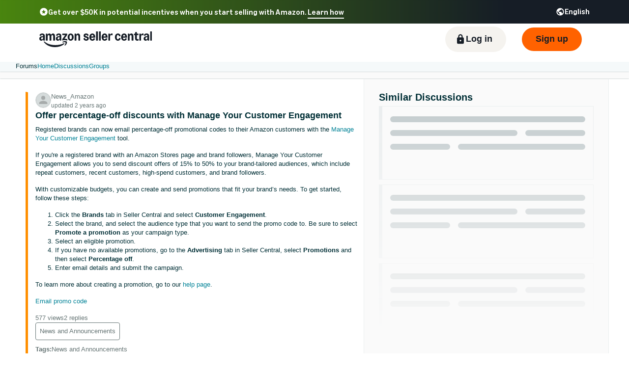

--- FILE ---
content_type: text/html; charset=utf-8
request_url: https://sellercentral.amazon.com/seller-forums/discussions/t/e98b6616642fdd40e87900d253e4c6fe
body_size: 83445
content:
<!doctype html><html lang="en-US" data-19ax5a9jf="dingo" class="a-no-js"><head><script>var aPageStart = (new Date()).getTime();</script><meta charset="utf-8"/>
<script type='text/javascript'>window.ue_mkt = "scna";</script>
<script type='text/javascript'>var ue_t0=ue_t0||+new Date();</script>
<script type='text/javascript'>
window.ue_ihb = (window.ue_ihb || window.ueinit || 0) + 1;
if (window.ue_ihb === 1) {

var ue_csm = window,
    ue_hob = +new Date();
(function(d){var e=d.ue=d.ue||{},f=Date.now||function(){return+new Date};e.d=function(b){return f()-(b?0:d.ue_t0)};e.stub=function(b,a){if(!b[a]){var c=[];b[a]=function(){c.push([c.slice.call(arguments),e.d(),d.ue_id])};b[a].replay=function(b){for(var a;a=c.shift();)b(a[0],a[1],a[2])};b[a].isStub=1}};e.exec=function(b,a){return function(){try{return b.apply(this,arguments)}catch(c){ueLogError(c,{attribution:a||"undefined",logLevel:"WARN"})}}}})(ue_csm);


    var ue_err_chan = 'jserr';
(function(d,e){function h(f,b){if(!(a.ec>a.mxe)&&f){a.ter.push(f);b=b||{};var c=f.logLevel||b.logLevel;c&&c!==k&&c!==m&&c!==n&&c!==p||a.ec++;c&&c!=k||a.ecf++;b.pageURL=""+(e.location?e.location.href:"");b.logLevel=c;b.attribution=f.attribution||b.attribution;a.erl.push({ex:f,info:b})}}function l(a,b,c,e,g){d.ueLogError({m:a,f:b,l:c,c:""+e,err:g,fromOnError:1,args:arguments},g?{attribution:g.attribution,logLevel:g.logLevel}:void 0);return!1}var k="FATAL",m="ERROR",n="WARN",p="DOWNGRADED",a={ec:0,ecf:0,
pec:0,ts:0,erl:[],ter:[],buffer:[],mxe:50,startTimer:function(){a.ts++;setInterval(function(){d.ue&&a.pec<a.ec&&d.uex("at");a.pec=a.ec},1E4)}};l.skipTrace=1;h.skipTrace=1;h.isStub=1;d.ueLogError=h;d.ue_err=a;e.onerror=l})(ue_csm,window);


var ue_id = 'NCPWJP7AS4SSMF2RKNHJ',
    ue_url,
    ue_drfp = false,
    ue_navtiming = 1,
    ue_mid = 'ATVPDKIKX0DER',
    ue_sid = '147-1752118-6375661',
    ue_sn = 'sellercentral.amazon.com',
    ue_furl = 'fls-na.amazon.com',
    ue_surl = 'https://unagi-na.amazon.com/1/events/com.amazon.csm.nexusclient.prod',
    ue_int = 0,
    ue_fcsn = 1,
    ue_urt = 3,
    ue_rpl_ns = 'cel-rpl',
    ue_ddq = 1,
    ue_fpf = '//fls-na.amazon.com/1/batch/1/OP/ATVPDKIKX0DER:147-1752118-6375661:NCPWJP7AS4SSMF2RKNHJ:sellercentral.amazon.com$uedata=s:',
    ue_sbuimp = 1,
    ue_ibft = 0,
    ue_fnt = 0,
    ue_lpsi = 6000,
    ue_lob = '1',
    ue_dsbl_cel = 1,

    ue_swi = 1;
var ue_viz=function(){(function(b,f,d){function g(){return(!(p in d)||0<d[p])&&(!(q in d)||0<d[q])}function h(c){if(b.ue.viz.length<w&&!r){var a=c.type;c=c.originalEvent;/^focus./.test(a)&&c&&(c.toElement||c.fromElement||c.relatedTarget)||(a=g()?f[s]||("blur"==a||"focusout"==a?t:u):t,b.ue.viz.push(a+":"+(+new Date-b.ue.t0)),a==u&&(b.ue.isl&&x("at"),r=1))}}for(var r=0,x=b.uex,a,k,l,s,v=["","webkit","o","ms","moz"],e=0,m=1,u="visible",t="hidden",p="innerWidth",q="innerHeight",w=20,n=0;n<v.length&&!e;n++)if(a=
v[n],k=(a?a+"H":"h")+"idden",e="boolean"==typeof f[k])l=a+"visibilitychange",s=(a?a+"V":"v")+"isibilityState";h({});e&&f.addEventListener(l,h,0);m=g()?1:0;d.addEventListener("resize",function(){var a=g()?1:0;m!==a&&(m=a,h({}))},{passive:!0});b.ue&&e&&(b.ue.pageViz={event:l,propHid:k})})(ue_csm,ue_csm.document,ue_csm.window)};window.ue_viz=ue_viz;

(function(d,h,O){function F(a){return a&&a.replace&&a.replace(/^\s+|\s+$/g,"")}function v(a){return"undefined"===typeof a}function D(a,b){for(var c in b)b[w](c)&&(a[c]=b[c])}function K(a){try{var b=O.cookie.match(RegExp("(^| )"+a+"=([^;]+)"));if(b)return b[2].trim()}catch(c){}}function P(m,b,c){var p=(B||{}).type;if("device"!==c||2!==p&&1!==p){if(m){d.ue_id=a.id=a.rid=m;if("device"===c||"pre-fetch"===c)a.oid=F(m);x&&(x=x.replace(/((.*?:){2})(\w+)/,function(a,b){return b+m}));G&&(e("id",G,m),G=0)}b&&
(x&&(x=x.replace(/(.*?:)(\w|-)+/,function(a,c){return c+b})),d.ue_sid=b);c&&a.tag("page-source:"+c);d.ue_fpf=x}}function Q(){var a={};return function(b){b&&(a[b]=1);b=[];for(var c in a)a[w](c)&&b.push(c);return b}}function C(d,b,c,p){p=p||+new H;var f,k;if(b||v(c)){if(d)for(k in f=b?e("t",b)||e("t",b,{}):a.t,f[d]=p,c)c[w](k)&&e(k,b,c[k]);return p}}function e(d,b,c){var e=b&&b!=a.id?a.sc[b]:a;e||(e=a.sc[b]={});"id"===d&&c&&(R=1);return e[d]=c||e[d]}function S(d,b,c,e,f){c="on"+c;var k=b[c];"function"===
typeof k?d&&(a.h[d]=k):k=function(){};b[c]=function(a){f?(e(a),k(a)):(k(a),e(a))};b[c]&&(b[c].isUeh=1)}function T(m,b,c,p){function q(b,c){var d=[b],g=0,f={},p,k;s.latency={};c?(d.push("m=1"),f[c]=1):f=a.sc;for(k in f)if(f[w](k)){var h=e("wb",k),l=e("t",k)||{},n=e("t0",k)||a.t0,q;if(c||2==h){h=h?g++:"";d.push("sc"+h+"="+k);for(q in l)v(l[q])||null===l[q]||d.push(q+h+"="+(l[q]-n));d.push("t"+h+"="+l[m]);s.latency["t"+h]=l[m];if(e("ctb",k)||e("wb",k))p=1}}!A&&p&&d.push("ctb=1");return d.join("&")}function k(b,
c,g,e,m){if(b){var f=d.ue_err;d.ue_url&&!d.ue_drfp&&!e&&!m&&b&&0<b.length&&(e=new Image,a.iel.push(e),e.src=b,a.count&&a.count("postbackImageSize",b.length));x?(m=h.encodeURIComponent)&&b&&(e=new Image,b=""+d.ue_fpf+m(b)+":"+(+new H-d.ue_t0),a.iel.push(e),e.src=b):a.log&&(a.log(b,"uedata",{n:1}),a.ielf.push(b));f&&!f.ts&&f.startTimer();a.b&&(f=a.b,a.b="",k(f,c,g,1))}}function r(b){var c=B?B.type:I,d=2==c||a.isBFonMshop,c=c&&!d,e=a.bfini;if(!R||a.isBFCache)e&&1<e&&(b+="&bfform=1",c||(a.isBFT=e-1)),
d&&(b+="&bfnt=1",a.isBFT=a.isBFT||1),a.ssw&&a.isBFT&&(a.isBFonMshop&&(a.isNRBF=0),v(a.isNRBF)&&(d=a.ssw(a.oid),d.e||v(d.val)||(a.isNRBF=1<d.val?0:1)),v(a.isNRBF)||(b+="&nrbf="+a.isNRBF)),a.isBFT&&!a.isNRBF&&(b+="&bft="+a.isBFT);return b}if(!a.paused&&(b||v(c))){for(var n in c)c[w](n)&&e(n,b,c[n]);a.isBFonMshop||C("pc",b,c);n="ld"===m&&b&&e("wb",b);var t=e("id",b)||a.id;n||t===a.oid||(G=b,ca(t,(e("t",b)||{}).tc||+e("t0",b),+e("t0",b),e("pty",b),e("spty",b)));var t=e("id",b)||a.id,u=e("id2",b),g=a.url+
"?"+m+"&v="+a.v+"&id="+t,A=e("ctb",b)||e("wb",b),s={eventName:m,version:a.v,id:t,sessionId:d.ue_sid||"",obfuscatedMarketplaceId:d.ue_mid||""},y;A&&(g+="&ctb="+A);u&&(g+="&id2="+u);1<d.ueinit&&(g+="&ic="+d.ueinit);if(!("ld"!=m&&"ul"!=m||b&&b!=t)){if("ld"==m){try{h[L]&&h[L].isUeh&&(h[L]=null)}catch(K){}if(h.chrome)for(u=0;u<M.length;u++)U(J,M[u]);(u=O.ue_backdetect)&&u.ue_back&&u.ue_back.value++;d._uess&&(y=d._uess());a.isl=1}a._bf&&(g+="&bf="+a._bf());d.ue_navtiming&&f&&(e("ctb",t,"1"),a.isBFonMshop||
C("tc",I,I,N));!E||a.isBFonMshop||V||(f&&D(a.t,{na_:f.navigationStart,ul_:f.unloadEventStart,_ul:f.unloadEventEnd,rd_:f.redirectStart,_rd:f.redirectEnd,fe_:f.fetchStart,lk_:f.domainLookupStart,_lk:f.domainLookupEnd,co_:f.connectStart,_co:f.connectEnd,sc_:f.secureConnectionStart,rq_:f.requestStart,rs_:f.responseStart,_rs:f.responseEnd,dl_:f.domLoading,di_:f.domInteractive,de_:f.domContentLoadedEventStart,_de:f.domContentLoadedEventEnd,_dc:f.domComplete,ld_:f.loadEventStart,_ld:f.loadEventEnd,ntd:("function"!==
typeof E.now||v(N)?0:new H(N+E.now())-new H)+a.t0}),B&&D(a.t,{ty:B.type+a.t0,rc:B.redirectCount+a.t0}),V=1);a.isBFonMshop||D(a.t,{hob:d.ue_hob,hoe:d.ue_hoe});a.ifr&&(g+="&ifr=1",s.ifr=!0)}C(m,b,c,p);var z,l;n||b&&b!==t||da(b);(c=d.ue_mbl)&&c.cnt&&!n&&(g+=c.cnt());n?e("wb",b,2):"ld"==m&&(a.lid=F(t));for(z in a.sc)if(1==e("wb",z))break;if(n){if(a.s)return;g=q(g,null)}else c=q(g,null),c!=g&&(c=r(c),a.b=c),y&&(g+=y),g=q(g,b||a.id);g=r(g);if(a.b||n)for(z in a.sc)2==e("wb",z)&&delete a.sc[z];z=0;a._rt&&
(g+="&rt="+a._rt());y=h.csa;if(!n&&y)for(l in c=e("t",b)||{},p=y("PageTiming"),c)c[w](l)&&p("mark",ea[l]||l,c[l]);n||(a.s=0,(l=d.ue_err)&&0<l.ec&&l.pec<l.ec&&(l.pec=l.ec,g+="&ec="+l.ec+"&ecf="+l.ecf),z=e("ctb",b),"ld"!==m||b||a.markers?a.markers&&a.isl&&!n&&b&&D(a.markers,e("t",b)):(a.markers={},D(a.markers,e("t",b))),e("t",b,{}));a.tag&&a.tag().length&&(g+="&csmtags="+a.tag().join("|"),s.csmtags=a.tag(),a.tag=Q());l=a.viz||[];if(c=l.length)l=l.splice(0,c),g+="&viz="+l.join("|"),s.viz=l;v(d.ue_pty)||
(g+="&pty="+d.ue_pty+"&spty="+d.ue_spty+"&pti="+d.ue_pti,s.pty=d.ue_pty,s.spty=d.ue_spty,s.pti=d.ue_pti);a.tabid&&(g+="&tid="+a.tabid);a.aftb&&(g+="&aftb=1");!a._ui||b&&b!=t||(g+=a._ui());g+="&lob="+(d.ue_lob||"0");a.a=g;k(g,m,z,n,b&&"string"===typeof b&&-1!==b.indexOf("csa:"));n||(s.lob=d.ue_lob||"0",(b=y&&y("UEData"))&&b("log",s))}}function da(a){var b=h.ue_csm_markers||{},c;for(c in b)b[w](c)&&C(c,a,I,b[c])}function A(a,b,c){c=c||h;if(c[W])c[W](a,b,!1);else if(c[X])c[X]("on"+a,b)}function U(a,
b,c){c=c||h;if(c[Y])c[Y](a,b,!1);else if(c[Z])c[Z]("on"+a,b)}function $(){function a(){d.onUl()}function b(a){return function(){c[a]||(c[a]=1,T(a))}}var c={},e,f;d.onLd=b("ld");d.onLdEnd=b("ld");d.onUl=b("ul");e={stop:b("os")};h.chrome?(A(J,a),M.push(a)):e[J]=d.onUl;for(f in e)e[w](f)&&S(0,h,f,e[f]);d.ue_viz&&ue_viz();A("load",d.onLd);C("ue")}function ca(e,b,c,f,q){var k=d.ue_mbl,r=h.csa,n=r&&r("SPA"),r=r&&r("PageTiming");k&&k.ajax&&k.ajax(b,c);n&&r&&(e={requestId:e,transitionType:"soft"},"string"===
typeof f&&(e.pageType=f,d.ue_pty=f),"string"===typeof q&&(e.subPageType=q,d.ue_spty=q),n("newPage",e),r("mark","transitionStart",b));a.tag("ajax-transition")}d.ueinit=(d.ueinit||0)+1;var a=d.ue=d.ue||{};a.t0=h.aPageStart||d.ue_t0;a.id=d.ue_id;a.url=d.ue_url;a.rid=d.ue_id;a.a="";a.b="";a.h={};a.s=1;a.t={};a.sc={};a.iel=[];a.ielf=[];a.viz=[];a.v="0.333188.0";a.paused=!1;var w="hasOwnProperty",J="beforeunload",L="on"+J,W="addEventListener",Y="removeEventListener",X="attachEvent",Z="detachEvent",ea={cf:"criticalFeature",
af:"aboveTheFold",fn:"functional",fp:"firstPaint",fcp:"firstContentfulPaint",bb:"bodyBegin",be:"bodyEnd",ld:"loaded"},H=h.Date,E=h.performance||h.webkitPerformance,f=(E||{}).timing,B=(E||{}).navigation,N=(f||{}).navigationStart,x=d.ue_fpf,R=0,V=0,M=[],G=0,I;a.oid=F(a.id);a.lid=F(a.id);a._t0=a.t0;a.tag=Q();a.ifr=h.top!==h.self||h.frameElement?1:0;a.markers=null;a.attach=A;a.detach=U;if("000-0000000-8675309"===d.ue_sid){var aa=K("cdn-rid"),ba=K("session-id");aa&&ba&&P(aa,ba,"cdn")}d.uei=$;d.ueh=S;d.ues=
e;d.uet=C;d.uex=T;a.reset=P;a.pause=function(d){a.paused=d};$()})(ue_csm,ue_csm.window,ue_csm.document);


ue.stub(ue,"event");ue.stub(ue,"onSushiUnload");ue.stub(ue,"onSushiFlush");

ue.stub(ue,"log");ue.stub(ue,"onunload");ue.stub(ue,"onflush");
(function(b){var a=b.ue;a.cv={};a.cv.scopes={};a.cv.buffer=[];a.count=function(b,d,c){var e=a.cv;a.d();c&&c.scope&&(e=a.cv.scopes[c.scope]=a.cv.scopes[c.scope]||{});if(void 0===d)return e[b];e[b]=d;a.cv.buffer.push({c:b,v:d})};a.count("baselineCounter2",1);a&&a.event&&(a.event({requestId:b.ue_id||"rid",server:b.ue_sn||"sn",obfuscatedMarketplaceId:b.ue_mid||"mid"},"csm","csm.CSMBaselineEvent.4"),a.count("nexusBaselineCounter",1,{bf:1}))})(ue_csm);



var ue_hoe = +new Date();
}
window.ueinit = window.ue_ihb;
</script>

<!-- bk6ekf4ok7mkcxu5yw2 -->
<script>window.ue && ue.count && ue.count('CSMLibrarySize', 10419)</script><script type="text/javascript">(()=>{"use strict";!function(){if(window.frameElement&&"mons-body-container"===window.frameElement.id){var n={type:"mons-top-level-navigate",location:window.location.href};window.parent.postMessage(n,window.parent.origin)}}()})();</script><meta name="a2z:request_id" content="NCPWJP7AS4SSMF2RKNHJ"><meta name="a2z:mons_app_name" content="SellerForums"><meta name="a2z:mons_config_name" content="ForumsPages"><meta name="a2z:mons_site_name" content="sellerCentral"><meta name="a2z:katal_metrics_dataset_id" content="4"><meta name="viewport" content="width=device-width"><meta name="x-amzn-forums-user-token" content="5e7838912169a9c8f7ede8410b5b6de54ccd296c373f04c083a6c7cac8ac9f51"><meta name="description" content="Registered brands can now email percentage-off promotional codes to their Amazon customers with the Manage Your Customer Engagement tool. If you&#39;re a registered brand with an Amazon Stores page and brand followers, Manage Your Customer Engagement allows you to send discount offers of 15% to 50% to your brand-tailored audiences, which include repeat customers, recent customers, high-spend customers, and brand followers. With customizable budgets, you can create and send promotions that fit your brand&rsquo;s needs. To get started, follow these steps: Click the Brands tab in Seller Central and select Customer Engagement. Select the brand, and select the audience type that you want to send the promo code to. Be sure to select Promote a promotion as your campaign type. Select an eligible promotion. If you have no available promotions, go to the Advertising tab in Seller Central, select Promotions and then select Percentage off. Enter email details and submit the campaign. To learn more about creating a promotion, go to our help page. Email promo code"><meta name="next-head-count" content="0"><meta name="google-site-verification" content="nCgajf_B4UkCzodBSUqx0gG4CeuhZJaScCV0jzJChFE"><meta name="google-site-verification" content="R5E9wMF-UHsTD2ymeEdnFLgQlK6jmTafqWj85eHIM6k"><meta name="google-site-verification" content="WX4VJ9g3hGMzngsESbdPMzIIEjWblF_baGdXRLCuv-8"><meta name="google-site-verification" content="UCWaH2p_PDNEQcqXvilFI80T1Bl98_2UTAizwM716rw"><meta name="google-site-verification" content="hwTpPt38juybmb2VnZN9VOFnJ-b5W0QNyKiKPx_o-_8"><meta name="google-site-verification" content="On6rrzcaA_YCojbRN8Bk05rfFMFk457kEYmzxeumjvA"><meta name="google-site-verification" content="unF8Bo-QIxn1vc9CFOLepm6QF6SLmdReV6r6IIZ65MI"><meta name="google-site-verification" content="VlqiluR7cetPPalQE6j7I2ftecaEiCEXK6Ni7JiIDBk"><meta name="google-site-verification" content="QeFHDirG9fF_d983_CHP4-_3HDcx6yYSHNu7SzgFz_U"><meta name="google-site-verification" content="WzdUjn2L9pclaJTbEcMuKcbk63Mi_rhAEyXIeNn2CI4"><meta name="google-site-verification" content="__elpEdh1Dr62WYuAcKCOUcY2LvxmA6uUe3BhFBR6jM"><meta name="google-site-verification" content="uXjxX5tSgk9mZrq3F3I-TDU8DMPA5gvecED2Cn4-Jh4"><link href="https://sellercentral.amazon.com/seller-forums/discussions/t/e98b6616642fdd40e87900d253e4c6fe" rel="canonical"><script>!function(){if(window.BOOMR&&(window.BOOMR.version||window.BOOMR.snippetExecuted))return;window.BOOMR=window.BOOMR||{},window.BOOMR.snippetExecuted=!0;var e,t,n,o=document.createElement("iframe"),d=window;function i(e){d.BOOMR_onload=e&&e.timeStamp||(new Date).getTime()}d.addEventListener?d.addEventListener("load",i,!1):d.attachEvent&&d.attachEvent("onload",i),o.src="javascript:void(0)",o.title="",o.role="presentation",(o.frameElement||o).style.cssText="width:0;height:0;border:0;display:none;",(n=document.getElementsByTagName("script")[0])?n.parentNode.insertBefore(o,n):document.getElementsByTagName("head")[0].appendChild(o);try{t=o.contentWindow.document}catch(n){e=document.domain,o.src="javascript:var d=document.open();d.domain='"+e+"';void(0);",t=o.contentWindow.document}t.open()._l=function(){var t=this.createElement("script");e&&(this.domain=e),t.id="boomr-if-as",t.src="https://d1t40axu4ik42k.cloudfront.net/boomerang.8c6c93a3f6c6106b3e97.min.js",window.BOOMR_lstart=(new Date).getTime(),this.body.appendChild(t)},t.write('<body onload="document._l();">'),t.close()}();</script><script type="text/javascript" id="cathode-loader" async="" data-mons="true" data-browser-performance="true" data-http_request_id="NCPWJP7AS4SSMF2RKNHJ" data-sn="sellerCentral" data-domain="prod" data-realm="USAmazon" data-application-name="SellerForums" src="https://d1t40axu4ik42k.cloudfront.net/cathodeBoomerang.b3b0c8f9b72100087444.min.js"></script><link rel="stylesheet" href="https://m.media-amazon.com/images/I/61LbDIicB4L.css" />
<link rel="stylesheet" href="/seller-forums/_next/static/css/a5c1bac95c41967d.css" />
<link rel="stylesheet" href="/seller-forums/_next/static/css/a5c1bac95c41967d.css" />
<link rel="stylesheet" href="/seller-forums/_next/static/css/04f8aa085c720597.css" />
<link rel="stylesheet" href="/seller-forums/_next/static/css/04f8aa085c720597.css" />
<script>
(function(b,a,c,d){if((b=b.AmazonUIPageJS||b.P)&&b.when&&b.register){c=[];for(a=a.currentScript;a;a=a.parentElement)a.id&&c.push(a.id);return b.log("A copy of P has already been loaded on this page.","FATAL",c.join(" "))}})(window,document,Date);(function(a,b,c,d){"use strict";a._pSetI=function(){return null}})(window,document,Date);(function(c,e,I,B){"use strict";c._pd=function(){var a,u;return function(C,f,h,k,b,D,v,E,F){function w(d){try{return d()}catch(J){return!1}}function l(){if(m){var d={w:c.innerWidth||b.clientWidth,h:c.innerHeight||b.clientHeight};5<Math.abs(d.w-q.w)||50<d.h-q.h?(q=d,n=4,(d=a.mobile||a.tablet?450<d.w&&d.w>d.h:1250<=d.w)?k(b,"a-ws"):b.className=v(b,"a-ws")):0<n&&(n--,x=setTimeout(l,16))}}function G(d){(m=d===B?!m:!!d)&&l()}function H(){return m}if(!u){u=!0;var r=function(){var d=["O","ms","Moz","Webkit"],
c=e.createElement("div");return{testGradients:function(){return!0},test:function(a){var b=a.charAt(0).toUpperCase()+a.substr(1);a=(d.join(b+" ")+b+" "+a).split(" ");for(b=a.length;b--;)if(""===c.style[a[b]])return!0;return!1},testTransform3d:function(){return!0}}}(),y=b.className,z=/(^| )a-mobile( |$)/.test(y),A=/(^| )a-tablet( |$)/.test(y);a={audio:function(){return!!e.createElement("audio").canPlayType},video:function(){return!!e.createElement("video").canPlayType},canvas:function(){return!!e.createElement("canvas").getContext},
svg:function(){return!!e.createElementNS&&!!e.createElementNS("http://www.w3.org/2000/svg","svg").createSVGRect},offline:function(){return navigator.hasOwnProperty&&navigator.hasOwnProperty("onLine")&&navigator.onLine},dragDrop:function(){return"draggable"in e.createElement("span")},geolocation:function(){return!!navigator.geolocation},history:function(){return!(!c.history||!c.history.pushState)},webworker:function(){return!!c.Worker},autofocus:function(){return"autofocus"in e.createElement("input")},
inputPlaceholder:function(){return"placeholder"in e.createElement("input")},textareaPlaceholder:function(){return"placeholder"in e.createElement("textarea")},localStorage:function(){return"localStorage"in c&&null!==c.localStorage},orientation:function(){return"orientation"in c},touch:function(){return"ontouchend"in e},gradients:function(){return r.testGradients()},hires:function(){var a=c.devicePixelRatio&&1.5<=c.devicePixelRatio||c.matchMedia&&c.matchMedia("(min-resolution:144dpi)").matches;E("hiRes"+
(z?"Mobile":A?"Tablet":"Desktop"),a?1:0);return a},transform3d:function(){return r.testTransform3d()},touchScrolling:function(){return f(/Windowshop|android|OS ([5-9]|[1-9][0-9]+)(_[0-9]{1,2})+ like Mac OS X|SOFTWARE=([5-9]|[1-9][0-9]+)(.[0-9]{1,2})+.*DEVICE=iPhone|Chrome|Silk|Firefox|Trident.+?; Touch/i)},ios:function(){return f(/OS [1-9][0-9]*(_[0-9]*)+ like Mac OS X/i)&&!f(/trident|Edge/i)},android:function(){return f(/android.([1-9]|[L-Z])/i)&&!f(/trident|Edge/i)},mobile:function(){return z},
tablet:function(){return A},rtl:function(){return"rtl"===b.dir}};for(var g in a)a.hasOwnProperty(g)&&(a[g]=w(a[g]));for(var t="textShadow textStroke boxShadow borderRadius borderImage opacity transform transition".split(" "),p=0;p<t.length;p++)a[t[p]]=w(function(){return r.test(t[p])});var m=!0,x=0,q={w:0,h:0},n=4;l();h(c,"resize",function(){clearTimeout(x);n=4;l()});b.className=v(b,"a-no-js");k(b,"a-js");!f(/OS [1-8](_[0-9]*)+ like Mac OS X/i)||c.navigator.standalone||f(/safari/i)||k(b,"a-ember");
h=[];for(g in a)a.hasOwnProperty(g)&&a[g]&&h.push("a-"+g.replace(/([A-Z])/g,function(a){return"-"+a.toLowerCase()}));k(b,h.join(" "));b.setAttribute("data-aui-build-date",F);C.register("p-detect",function(){return{capabilities:a,localStorage:a.localStorage&&D,toggleResponsiveGrid:G,responsiveGridEnabled:H}});return a||{}}}}()})(window,document,Date);(function(a,p,q,k){function m(e,b,c,g){a.P.when.apply(a.P,b).register("flow:"+e,function(){var a=g.apply(this,arguments);return c||a})}function l(e){a.P.log(e,"FATAL","AmazonUIPageJS@AUIDefineJS")}function f(a,b,c){Object.defineProperty(a,b,{value:c,writable:!1})}function n(e,b,c){"string"!==typeof e&&a.P.error("Anonymous modules are not supported.");var g=c!==k?c:"function"===typeof b?b:k;g||a.P.error("A callback must be provided");var f,h=[];if(c&&Array.isArray(b)&&(h=b.reduce(function(b,d){if("module"===
d||"require"===d)a.P.error('"module" or "require" injection is not supported.');else if("exports"===d){d=f={};var c="flow:"+e+"-exports";a.P.declare(c,d);b.push(c)}else 0!==d.lastIndexOf("@amzn/",0)?l("Dependency "+d+" does not begin with '@amzn/'"):b.push("flow:"+d);return b},[]),b.length!==h.length))return;m(e,h,f,g)}"use strict";Object.prototype.hasOwnProperty.call(a,"aui")?l("AUIDefineJS is already present globally"):(f(a,"aui",{}),f(a.aui,"amd_define",n))})(window,document,Date);(function(g,h,C,D){function K(a){l&&l.tag&&l.tag(p(":","aui",a))}function q(a,b){l&&l.count&&l.count("aui:"+a,0===b?0:b||(l.count("aui:"+a)||0)+1)}function L(a){try{return a.test(navigator.userAgent)}catch(b){return!1}}function x(a,b,c){a.addEventListener?a.addEventListener(b,c,!1):a.attachEvent&&a.attachEvent("on"+b,c)}function p(a,b,c,f){b=b&&c?b+a+c:b||c;return f?p(a,b,f):b}function y(a,b,c){try{Object.defineProperty(a,b,{value:c,writable:!1})}catch(f){a[b]=c}return c}function M(a,b){a.className=
N(a,b)+" "+b}function N(a,b){return(" "+a.className+" ").split(" "+b+" ").join(" ").replace(/^ | $/g,"")}function aa(a,b,c){var f=c=a.length,e=function(){f--||(E.push(b),F||(m?m.set(z):setTimeout(z,0),F=!0))};for(e();c--;)O[a[c]]?e():(u[a[c]]=u[a[c]]||[]).push(e)}function ba(a,b,c,f,e){var d=h.createElement(a?"script":"link");x(d,"error",f);e&&x(d,"load",e);a?(d.type="text/javascript",d.async=!0,c&&/AUIClients|images[/]I/.test(b)&&d.setAttribute("crossorigin","anonymous"),d.src=b):(d.rel="stylesheet",
d.href=b);h.getElementsByTagName("head")[0].appendChild(d)}function P(a,b){return function(c,f){function e(){ba(b,c,d,function(b){G?q("resource_unload"):d?(d=!1,q("resource_retry"),e()):(q("resource_error"),a.log("Asset failed to load: "+c));b&&b.stopPropagation?b.stopPropagation():g.event&&(g.event.cancelBubble=!0)},f)}if(Q[c])return!1;Q[c]=!0;q("resource_count");var d=!0;return!e()}}function ca(a,b,c){for(var f={name:a,guard:function(c){return b.guardFatal(a,c)},guardTime:function(a){return b.guardTime(a)},
logError:function(c,d,e){b.logError(c,d,e,a)}},e=[],d=0;d<c.length;d++)A.hasOwnProperty(c[d])&&(e[d]=H.hasOwnProperty(c[d])?H[c[d]](A[c[d]],f):A[c[d]]);return e}function v(a,b,c,f,e){return function(d,k){function n(){var a=null;f?a=k:"function"===typeof k&&(q.start=r(),a=k.apply(g,ca(d,h,l)),q.end=r());if(b){A[d]=a;a=d;for(O[a]=!0;(u[a]||[]).length;)u[a].shift()();delete u[a]}q.done=!0}var h=e||this;"function"===typeof d&&(k=d,d=D);b&&(d=d?d.replace(R,""):"__NONAME__",I.hasOwnProperty(d)&&h.error(p(", reregistered by ",
p(" by ",d+" already registered",I[d]),h.attribution),d),I[d]=h.attribution);for(var l=[],m=0;m<a.length;m++)l[m]=a[m].replace(R,"");var q=w[d||"anon"+ ++da]={depend:l,registered:r(),namespace:h.namespace};d&&ea.hasOwnProperty(d);c?n():aa(l,h.guardFatal(d,n),d);return{decorate:function(a){H[d]=h.guardFatal(d,a)}}}}function S(a){return function(){var b=Array.prototype.slice.call(arguments);return{execute:v(b,!1,a,!1,this),register:v(b,!0,a,!1,this)}}}function J(a,b){return function(c,f){f||(f=c,c=
D);var e=this.attribution;return function(){n.push(b||{attribution:e,name:c,logLevel:a});var d=f.apply(this,arguments);n.pop();return d}}}function B(a,b){this.load={js:P(this,!0),css:P(this)};y(this,"namespace",b);y(this,"attribution",a)}function T(){h.body?k.trigger("a-bodyBegin"):setTimeout(T,20)}"use strict";var t=C.now=C.now||function(){return+new C},r=function(a){return a&&a.now?a.now.bind(a):t}(g.performance),fa=r(),ea={},l=g.ue;K();K("aui_build_date:3.25.10-2025-12-15");var U={getItem:function(a){try{return g.localStorage.getItem(a)}catch(b){}},
setItem:function(a,b){try{return g.localStorage.setItem(a,b)}catch(c){}}},m=g._pSetI(),E=[],ha=[],F=!1,ia=navigator.scheduling&&"function"===typeof navigator.scheduling.isInputPending;var z=function(){for(var a=m?m.set(z):setTimeout(z,0),b=t();ha.length||E.length;)if(E.shift()(),m&&ia){if(150<t()-b&&!navigator.scheduling.isInputPending()||50<t()-b&&navigator.scheduling.isInputPending())return}else if(50<t()-b)return;m?m.clear(a):clearTimeout(a);F=!1};var O={},u={},Q={},G=!1;x(g,"beforeunload",function(){G=
!0;setTimeout(function(){G=!1},1E4)});var R=/^prv:/,I={},A={},H={},w={},da=0,ja=String.fromCharCode(92),n=[],V=!0,W=g.onerror;g.onerror=function(a,b,c,f,e){e&&"object"===typeof e||(e=Error(a,b,c),e.columnNumber=f,e.stack=b||c||f?p(ja,e.message,"at "+p(":",b,c,f)):D);var d=n.pop()||{};e.attribution=p(":",e.attribution||d.attribution,d.name);e.logLevel=d.logLevel;e.attribution&&console&&console.log&&console.log([e.logLevel||"ERROR",a,"thrown by",e.attribution].join(" "));n=[];W&&(d=[].slice.call(arguments),
d[4]=e,W.apply(g,d))};B.prototype={logError:function(a,b,c,f){b={message:b,logLevel:c||"ERROR",attribution:p(":",this.attribution,f)};if(g.ueLogError)return g.ueLogError(a||b,a?b:null),!0;console&&console.error&&(console.log(b),console.error(a));return!1},error:function(a,b,c,f){a=Error(p(":",f,a,c));a.attribution=p(":",this.attribution,b);throw a;},guardError:J(),guardFatal:J("FATAL"),guardCurrent:function(a){var b=n[n.length-1];return b?J(b.logLevel,b).call(this,a):a},guardTime:function(a){var b=
n[n.length-1],c=b&&b.name;return c&&c in w?function(){var b=r(),e=a.apply(this,arguments);w[c].async=(w[c].async||0)+r()-b;return e}:a},log:function(a,b,c){return this.logError(null,a,b,c)},declare:v([],!0,!0,!0),register:v([],!0),execute:v([]),AUI_BUILD_DATE:"3.25.10-2025-12-15",when:S(),now:S(!0),trigger:function(a,b,c){var f=t();this.declare(a,{data:b,pageElapsedTime:f-(g.aPageStart||NaN),triggerTime:f});c&&c.instrument&&X.when("prv:a-logTrigger").execute(function(b){b(a)})},handleTriggers:function(){this.log("handleTriggers deprecated")},
attributeErrors:function(a){return new B(a)},_namespace:function(a,b){return new B(a,b)},setPriority:function(a){V?V=!1:this.log("setPriority only accept the first call.")}};var k=y(g,"AmazonUIPageJS",new B);var X=k._namespace("PageJS","AmazonUI");X.declare("prv:p-debug",w);k.declare("p-recorder-events",[]);k.declare("p-recorder-stop",function(){});y(g,"P",k);T();if(h.addEventListener){var Y;h.addEventListener("DOMContentLoaded",Y=function(){k.trigger("a-domready");h.removeEventListener("DOMContentLoaded",
Y,!1)},!1)}var Z=h.documentElement,ka=g._pd(k,L,x,M,Z,U,N,q,"3.25.10-2025-12-15");L(/UCBrowser/i)||ka.localStorage&&M(Z,U.getItem("a-font-class"));k.declare("a-event-revised-handling",!1);k.declare("a-fix-event-off",!1);q("pagejs:pkgExecTime",r()-fa)})(window,document,Date);(function(d,C,E,F){function t(m){e&&e.tag&&e.tag(f(":","aui",m))}function g(m,d){e&&e.count&&e.count("aui:"+m,0===d?0:d||(e.count("aui:"+m)||0)+1)}function v(d){try{return d.test(navigator.userAgent)}catch(x){return!1}}function k(d){return"function"===typeof d}function w(d,f,h){d.addEventListener?d.addEventListener(f,h,!1):d.attachEvent&&d.attachEvent("on"+f,h)}function f(d,g,h,k){g=g&&h?g+d+h:g||h;return k?f(d,g,k):g}"use strict";var e=d.ue,z=String.fromCharCode(92);P.execute("RetailPageServiceWorker",
function(){function m(a,b){l.controller&&a?(a={feature:"retail_service_worker_messaging",command:a},b&&(a.data=b),l.controller.postMessage(a)):a&&g("sw:sw_message_no_ctrl",1)}function x(a){var b=a.data;if(b&&"retail_service_worker_messaging"===b.feature&&b.command&&b.data){var c=b.data;a=d.ue;var n=d.ueLogError;switch(b.command){case "log_counter":a&&k(a.count)&&c.name&&a.count(c.name,0===c.value?0:c.value||1);break;case "log_tag":a&&k(a.tag)&&c.tag&&(a.tag(c.tag),b=d.uex,a.isl&&k(b)&&b("at"));break;
case "log_error":n&&k(n)&&c.message&&n({message:c.message,logLevel:c.level||"ERROR",attribution:c.attribution||"RetailServiceWorker"});break;case "log_weblab_trigger":if(!c.weblab||!c.treatment)break;a&&k(a.trigger)?a.trigger(c.weblab,c.treatment):(g("sw:wt:miss"),g("sw:wt:miss:"+c.weblab+":"+c.treatment));break;default:g("sw:unsupported_message_command",1)}}}function h(a,b){return"sw:"+(b||"")+":"+a+":"}function y(){p.forEach(function(a){t(a)})}function r(a){return a.capabilities.isAmazonApp&&a.capabilities.android}
function A(a,b,c){if(b)if(b.mshop&&r(a))a=h(c,"mshop_and"),b=b.mshop.action,p.push(a+"supported"),b(a,c);else if(b.browser){a=v(/Chrome/i)&&!v(/Edge/i)&&!v(/OPR/i)&&!a.capabilities.isAmazonApp&&!v(new RegExp(z+"bwv"+z+"b"));var d=b.browser;b=h(c,"browser");a?(a=d.action,p.push(b+"supported"),a(b,c)):p.push(b+"unsupported")}}function B(a,b,c){a&&p.push(h("register",c)+"unsupported");b&&p.push(h("unregister",c)+"unsupported");y()}try{var l=navigator.serviceWorker}catch(a){t("sw:nav_err")}(function(){if(l){var a=
function(){m("page_loaded",{rid:d.ue_id,mid:d.ue_mid,pty:d.ue_pty,sid:d.ue_sid,spty:d.ue_spty,furl:d.ue_furl})};w(l,"message",x);m("client_messaging_ready");P.when("load").execute(a);w(l,"controllerchange",function(){m("client_messaging_ready");"complete"===C.readyState&&a()})}})();var p=[],q=function(a,b){var c=d.uex,n=d.uet;a=f(":","aui","sw",a);"ld"===b&&k(c)?c("ld",a,{wb:1}):k(n)&&n(b,a,{wb:1})},D=function(a,b,c){function n(a){b&&k(b.failure)&&b.failure(a)}function h(){m=setTimeout(function(){t(f(":",
"sw:"+e,u.TIMED_OUT));n({ok:!1,statusCode:u.TIMED_OUT,done:!1});q(e,"ld")},c||4E3)}var u={NO_CONTROLLER:"no_ctrl",TIMED_OUT:"timed_out",UNSUPPORTED_BROWSER:"unsupported_browser",UNEXPECTED_RESPONSE:"unexpected_response"},e=f(":",a.feature,a.command),m,p=!0;if("MessageChannel"in d&&l&&"controller"in l)if(l.controller){var r=new MessageChannel;r.port1.onmessage=function(c){(c=c.data)&&c.feature===a.feature&&c.command===a.command?(p&&(q(e,"cf"),p=!1),q(e,"af"),clearTimeout(m),c.done||h(),c.ok?b&&k(b.success)&&
b.success(c):n(c),c.done&&q(e,"ld")):g(f(":","sw:"+e,u.UNEXPECTED_RESPONSE),1)};h();q(e,"bb");l.controller.postMessage(a,[r.port2])}else t(f(":","sw:"+a.feature,u.NO_CONTROLLER)),n({ok:!1,statusCode:u.NO_CONTROLLER,done:!0});else t(f(":","sw:"+a.feature,u.UNSUPPORTED_BROWSER)),n({ok:!1,statusCode:u.UNSUPPORTED_BROWSER,done:!0})};(function(){l?(q("ctrl_changed","bb"),l.addEventListener("controllerchange",function(){t("sw:ctrl_changed");q("ctrl_changed","ld")})):g(f(":","sw:ctrl_changed","sw_unsupp"),
1)})();(function(){var a=function(){q(b,"ld");var a=d.uex;D({feature:"page_proxy",command:"request_feature_tags"},{success:function(b){b=b.data;Array.isArray(b)&&b.forEach(function(a){"string"===typeof a?t(f(":","sw:ppft",a)):g(f(":","sw:ppft","invalid_tag"),1)});g(f(":","sw:ppft","success"),1);e&&e.isl&&k(a)&&a("at")},failure:function(a){g(f(":","sw:ppft","error:"+(a.statusCode||"ppft_error")),1)}})};if("requestIdleCallback"in d){var b=f(":","ppft","callback_ricb");d.requestIdleCallback(a,{timeout:1E3})}else b=
f(":","ppft","callback_timeout"),setTimeout(a,0);q(b,"bb")})();(function(a){var b=a.reg,c=a.unreg;l&&l.getRegistrations?(P.when("A").execute(function(b){if((a.reg.mshop||a.unreg.mshop)&&"function"===typeof r&&r(b)){var f=a.reg.mshop?"T1":"C",e=d.ue;e&&e.trigger?e.trigger("MSHOP_SW_CLIENT_446196",f):g("sw:mshop:wt:failed")}A(b,c,"unregister")}),w(d,"load",function(){P.when("A").execute(function(a){A(a,b,"register");y()})})):(B(b&&b.browser,c&&c.browser,"browser"),P.when("A").execute(function(a){"function"===
typeof r&&r(a)&&B(b&&b.mshop,c&&c.mshop,"mshop_and")}))})({reg:{},unreg:{}})})})(window,document,Date);  (window.AmazonUIPageJS ? AmazonUIPageJS : P).load.js('https:\/\/m.media\-amazon.com\/images\/I\/91SSX1VzVkL.js');
  (window.AmazonUIPageJS ? AmazonUIPageJS : P).load.js('https:\/\/m.media\-amazon.com\/images\/I\/11zuylp74DL._RC|61xJcNKKLXL.js,11Y+5x+kkTL.js,51LPrROZ2JL.js,11yKORv\-GTL.js,11GgN1+C7hL.js,01+z+uIeJ\-L.js,01VRMV3FBdL.js_.js?AUIClients\/AmazonUIBaseJS');
</script>
<script src="/seller-forums/_next/static/chunks/polyfills-c67a75d1b6f99dc8.js" defer="true"></script>
<script src="/seller-forums/_next/static/chunks/793.dab63a85628c65fa.js" defer="true"></script>
<script src="/seller-forums/_next/static/chunks/webpack-02e0156c87c41ff2.js" defer="true"></script>
<script src="/seller-forums/_next/static/chunks/framework-35a244ac51cb8401.js" defer="true"></script>
<script src="/seller-forums/_next/static/chunks/main-f93d263c9580d20a.js" defer="true"></script>
<script src="/seller-forums/_next/static/chunks/slate-chunk-ea57d93220447daa.js" defer="true"></script>
<script src="/seller-forums/_next/static/chunks/pages/_app-f0fc258826643cf9.js" defer="true"></script>
<script src="/seller-forums/_next/static/chunks/633-341a6eacc7bf32a7.js" defer="true"></script>
<script src="/seller-forums/_next/static/chunks/531-152c1b700ec81cc5.js" defer="true"></script>
<script src="/seller-forums/_next/static/chunks/228-5e9692e6dd055ffa.js" defer="true"></script>
<script src="/seller-forums/_next/static/chunks/948-6576fc2406673b82.js" defer="true"></script>
<script src="/seller-forums/_next/static/chunks/524-77ccfff9d7377374.js" defer="true"></script>
<script src="/seller-forums/_next/static/chunks/pages/discussions/t/%5BthreadId%5D-0b2d9ac3a14b5ca6.js" defer="true"></script>
<script src="/seller-forums/_next/static/4HXIWWlAOQGYk4beN32dY/_buildManifest.js" defer="true"></script>
<script src="/seller-forums/_next/static/4HXIWWlAOQGYk4beN32dY/_ssgManifest.js" defer="true"></script>
<script src="https://b50b4e69be0f.us-east-1.sdk.awswaf.com/b50b4e69be0f/8d8714402429/challenge.js" defer="true"></script>
<script src="https://d1a8zcxmm3zflg.cloudfront.net/tricorder.js" defer type="text/javascript"></script>
<title>Offer percentage-off discounts with Manage Your Customer Engagement</title><script type='text/javascript'>
window.ue_ihe = (window.ue_ihe || 0) + 1;
if (window.ue_ihe === 1) {
(function(k,l,g){function m(a){c||(c=b[a.type].id,"undefined"===typeof a.clientX?(e=a.pageX,f=a.pageY):(e=a.clientX,f=a.clientY),2!=c||h&&(h!=e||n!=f)?(r(),d.isl&&l.setTimeout(function(){p("at",d.id)},0)):(h=e,n=f,c=0))}function r(){for(var a in b)b.hasOwnProperty(a)&&d.detach(a,m,b[a].parent)}function s(){for(var a in b)b.hasOwnProperty(a)&&d.attach(a,m,b[a].parent)}function t(){var a="";!q&&c&&(q=1,a+="&ui="+c);return a}var d=k.ue,p=k.uex,q=0,c=0,h,n,e,f,b={click:{id:1,parent:g},mousemove:{id:2,
parent:g},scroll:{id:3,parent:l},keydown:{id:4,parent:g}};d&&p&&(s(),d._ui=t)})(ue_csm,window,document);




ue_csm.ue.stub(ue,"impression");


ue.stub(ue,"trigger");


if(window.ue&&uet) { uet('bb'); }

}
</script>
<script>window.ue && ue.count && ue.count('CSMLibrarySize', 819)</script></head><body class="a-aui_72554-c a-aui_template_weblab_cache_333406-c a-aui_killswitch_csa_logger_372963-t1 a-bw_aui_cxc_alert_measurement_1074111-c a-bw_aui_stepper_enable_strategies_1_1330429-t1"><div id="a-page"><script type="a-state" data-a-state="{&quot;key&quot;:&quot;a-wlab-states&quot;}" >
    {"BW_AUI_STEPPER_ENABLE_STRATEGIES_1_1330429":"T1","AUI_TEMPLATE_WEBLAB_CACHE_333406":"C","BW_AUI_CXC_ALERT_MEASUREMENT_1074111":"C","AUI_72554":"C","AUI_KILLSWITCH_CSA_LOGGER_372963":"T1"}
</script>
    <img height="1" width="1" style='display:none;visibility:hidden;' src='//fls-na.amazon.com/1/batch/1/OP/ATVPDKIKX0DER:147-1752118-6375661:NCPWJP7AS4SSMF2RKNHJ$uedata=s:%2Frd%2Fuedata%3Fstaticb%26id%3DNCPWJP7AS4SSMF2RKNHJ:0' alt="" onload="window.ue_sbl && window.ue_sbl();"/>


<script>
!function(){function n(n,t){var r=i(n);return t&&(r=r("instance",t)),r}var r=[],c=0,i=function(t){return function(){var n=c++;return r.push([t,[].slice.call(arguments,0),n,{time:Date.now()}]),i(n)}};n._s=r,this.csa=n}();;
csa('Config', {});
if (window.csa) {
    csa("Config", {
        
        'Events.Namespace': 'csa',
        'ObfuscatedMarketplaceId': 'ATVPDKIKX0DER',
        'Events.SushiEndpoint': 'https://unagi.amazon.com/1/events/com.amazon.csm.csa.prod',
        'Events.SushiCsaVIP': 'unagi.amazon.com',
        'Events.SushiCsaSourceGroup': 'com.amazon.csm.csa.prod',
        'Events.SushiCsaCustomSourceGroup': 'com.amazon.csm.customsg.prod',
        'Events.SushiEndpointPattern': 'https://%s/1/events/%s',
        'CacheDetection.RequestID': "NCPWJP7AS4SSMF2RKNHJ",
        'CacheDetection.Callback': window.ue && ue.reset,
        'Transport.nonBatchSchema': "csa.UEData.3",
        'LCP.elementDedup': 1,
        'lob': '1'
    });

    csa("Events")("setEntity", {
        page: {requestId: "NCPWJP7AS4SSMF2RKNHJ", meaningful: "interactive"},
        session: {id: "147-1752118-6375661"}
    });
}
!function(r){var e,i,o="splice",u=r.csa,f={},c={},a=r.csa._s,l=0,s=0,g=-1,h={},d={},v={},n=Object.keys,p=function(){};function t(n,t){return u(n,t)}function b(n,t){var r=c[n]||{};k(r,t),c[n]=r,s++,D(O,0)}function m(n,t,r){var i=!0;return t=S(t),r&&r.buffered&&(i=(v[n]||[]).every(function(n){return!1!==t(n)})),i?(h[n]||(h[n]=[]),h[n].push(t),function(){!function(n,t){var r=h[n];r&&r[o](r.indexOf(t),1)}(n,t)}):p}function w(n,t){if(t=S(t),n in d)return t(d[n]),p;return m(n,function(n){return t(n),!1})}function y(n,t){if(u("Errors")("logError",n),f.DEBUG)throw t||n}function E(){return Math.abs(4294967295*Math.random()|0).toString(36)}function S(n,t){return function(){try{return n.apply(this,arguments)}catch(n){y(n.message||n,n)}}}function D(n,t){return r.setTimeout(S(n),t)}function O(){for(var n=0;n<a.length;){var t=a[n],r=t[0]in c;if(!r&&!i)return void(l=a.length);r?(a[o](l=n,1),U(t)):n++}g=s}function U(n){var t=c[n[0]],r=n[1],i=r[0];if(!t||!t[i])return y("Undefined function: "+t+"/"+i);e=n[3],c[n[2]]=t[i].apply(t,r.slice(1))||{},e=0}function I(){i=1,O()}function k(t,r){n(r).forEach(function(n){t[n]=r[n]})}w("$beforeunload",I),b("Config",{instance:function(n){k(f,n)}}),u.plugin=S(function(n){n(t)}),t.config=f,t.register=b,t.on=m,t.once=w,t.blank=p,t.emit=function(n,t,r){for(var i=h[n]||[],e=0;e<i.length;)!1===i[e](t)?i[o](e,1):e++;d[n]=t||{},r&&r.buffered&&(v[n]||(v[n]=[]),100<=v[n].length&&v[n].shift(),v[n].push(t||{}))},t.UUID=function(){return[E(),E(),E(),E()].join("-")},t.time=function(n){var t=e?new Date(e.time):new Date;return"ISO"===n?t.toISOString():t.getTime()},t.error=y,t.warn=function(n,t){if(u("Errors")("logWarn",n),f.DEBUG)throw t||n},t.exec=S,t.timeout=D,t.interval=function(n,t){return r.setInterval(S(n),t)},(t.global=r).csa._s.push=function(n){n[0]in c&&(!a.length||i)?(U(n),a.length&&g!==s&&O()):a[o](l++,0,n)},O(),f["StubCalls.Cleanup.Onload"]&&w("$load",I),D(function(){D(I,f.SkipMissingPluginsTimeout||5e3)},1)}("undefined"!=typeof window?window:global);csa.plugin(function(o){var f="addEventListener",e="requestAnimationFrame",t=o.exec,r=o.global,u=o.on;o.raf=function(n){if(r[e])return r[e](t(n))},o.on=function(n,e,t,r){if(n&&"function"==typeof n[f]){var i=o.exec(t);return n[f](e,i,r),function(){n.removeEventListener(e,i,r)}}return"string"==typeof n?u(n,e,t,r):o.blank}});csa.plugin(function(o){var t,n,r={},e="localStorage",c="sessionStorage",a="local",i="session",u=o.exec;function s(e,t){var n;try{r[t]=!!(n=o.global[e]),n=n||{}}catch(e){r[t]=!(n={})}return n}function f(){t=t||s(e,a),n=n||s(c,i)}function l(e){return e&&e[i]?n:t}o.store=u(function(e,t,n){f();var o=l(n);return e?t?void(o[e]=t):o[e]:Object.keys(o)}),o.storageSupport=u(function(){return f(),r}),o.deleteStored=u(function(e,t){f();var n=l(t);if("function"==typeof e)for(var o in n)n.hasOwnProperty(o)&&e(o,n[o])&&delete n[o];else delete n[e]})});csa.plugin(function(n){n.types={ovl:function(n){var r=[];if(n)for(var i in n)n.hasOwnProperty(i)&&r.push(n[i]);return r}}});csa.plugin(function(a){var e=a.config,t=a.global,r=t.location||{},n=r.host,o=t.document||{},l=e.Application||"Other"+(n?":"+n:""),i="UEData",c=e["KillSwitch."+i],s=e["Transport.AnonymizeRequests"]||!1,p="csa.UEData.3",f="csa",u=a("Transport");c||a.register(i,{log:function(e){if(function(e){return!e||"object"==typeof e&&0===Object.keys(e).length}(e))a.warn("Received empty or null uedata input");else{var t=function(t){var n={schemaId:p,timestamp:a.time("ISO"),producerId:f,messageId:a.UUID(),application:l,url:s?r.href.split("?")[0]:r.href,referrer:s?o.referrer.split("?")[0]:o.referrer};return["eventName","lob","ifr","id","csmtags","viz","sessionId","obfuscatedMarketplaceId"].forEach(function(e){null!=t[e]&&(n[e]=t[e])}),["pty","spty","pti"].forEach(function(e){null!=t[e]&&(n.pageInfo=n.pageInfo||{},n.pageInfo[e]=t[e])}),t.latency&&t.latency.t&&(n.t=t.latency.t+""),n}(e);!function(e){return e.pageInfo&&null!=e.pageInfo.pty&&null!=e.pageInfo.spty&&null!=e.pageInfo.pti&&(e.viz&&0<e.viz.length||e.csmtags&&0<e.csmtags.length)}(t)?u("log",t):u("log",t,{forceSend:!0})}}})});csa.plugin(function(a){var e=a.config,n="Errors",c="fcsmln",s=e["KillSwitch."+n];function r(n){return function(e){a("Metrics",{producerId:"csa",dimensions:{message:e}})("recordMetric",n,1)}}function t(r){var t,o,l=a("Events",{producerId:r.producerId,lob:e.lob||"0"}),i=["name","type","csm","adb"],u={url:"pageURL",file:"f",line:"l",column:"c"};this.log=function(e){if(!s&&!function(e){if(!e)return!0;for(var n in e)return!1;return!0}(e)){var n=r.logOptions||{ent:{page:["pageType","subPageType","requestId"]}};l("log",function(n){return t=a.UUID(),o={messageId:t,schemaId:r.schemaId||"<ns>.Error.6",errorMessage:n.m||null,attribution:n.attribution||null,logLevel:"FATAL",url:null,file:null,line:null,column:null,stack:n.s||[],context:n.cinfo||{},metadata:{}},n.logLevel&&(o.logLevel=""+n.logLevel),i.forEach(function(e){n[e]&&(o.metadata[e]=n[e])}),c in n&&(o.metadata[c]=n[c]+""),"INFO"===n.logLevel||Object.keys(u).forEach(function(e){"number"!=typeof n[u[e]]&&"string"!=typeof n[u[e]]||(o[e]=""+n[u[e]])}),o}(e),n)}}}a.register(n,{instance:function(e){return new t(e||{})},logError:r("jsError"),logWarn:r("jsWarn")})});csa.plugin(function(o){var r,e,n,t,a,i="function",u="willDisappear",f="$app.",p="$document.",c="focus",s="blur",d="active",l="resign",$=o.global,b=o.exec,m=o.config["Transport.AnonymizeRequests"]||!1,g=o("Events"),h=$.location,v=$.document||{},y=$.P||{},P=(($.performance||{}).navigation||{}).type,w=o.on,k=o.emit,E=v.hidden,T={};h&&v&&(w($,"beforeunload",D),w($,"pagehide",D),w(v,"visibilitychange",R(p,function(){return v.visibilityState||"unknown"})),w(v,c,R(p+c)),w(v,s,R(p+s)),y.when&&y.when("mash").execute(function(e){e&&(w(e,"appPause",R(f+"pause")),w(e,"appResume",R(f+"resume")),R(f+"deviceready")(),$.cordova&&$.cordova.platformId&&R(f+cordova.platformId)(),w(v,d,R(f+d)),w(v,l,R(f+l)))}),e=$.app||{},n=b(function(){k(f+"willDisappear"),D()}),a=typeof(t=e[u])==i,e[u]=b(function(){n(),a&&t()}),$.app||($.app=e),"complete"===v.readyState?A():w($,"load",A),E?S():x(),o.on("$app.blur",S),o.on("$app.focus",x),o.on("$document.blur",S),o.on("$document.focus",x),o.on("$document.hidden",S),o.on("$document.visible",x),o.register("SPA",{newPage:I}),I({transitionType:{0:"hard",1:"refresh",2:"back-button"}[P]||"unknown"}));function I(n,e){var t=!!r,a=(e=e||{}).keepPageAttributes;t&&(k("$beforePageTransition"),k("$pageTransition")),t&&!a&&g("removeEntity","page"),r=o.UUID(),a?T.id=r:T={schemaId:"<ns>.PageEntity.2",id:r,url:m?h.href.split("?")[0]:h.href,server:h.hostname,path:h.pathname,referrer:m?v.referrer.split("?")[0]:v.referrer,title:v.title},Object.keys(n||{}).forEach(function(e){T[e]=n[e]}),g("setEntity",{page:T}),k("$pageChange",T,{buffered:1}),t&&k("$afterPageTransition")}function A(){k("$load"),k("$ready"),k("$afterload")}function D(){k("$ready"),k("$beforeunload"),k("$unload"),k("$afterunload")}function S(){E||(k("$visible",!1,{buffered:1}),E=!0)}function x(){E&&(k("$visible",!0,{buffered:1}),E=!1)}function R(n,t){return b(function(){var e=typeof t==i?n+t():n;k(e)})}});csa.plugin(function(c){var e="Events",n="UNKNOWN",u="id",o="all",a="sushiSourceGroup",i="messageId",r="timestamp",f="producerId",s="application",d="obfuscatedMarketplaceId",l="entities",p="page",v="requestId",g="pageType",h="subPageType",b="schemaId",y="version",m="attributes",I="<ns>",O="lob",S=c.config["Events.SushiCsaSourceGroup"],t="session",A=c.config,E=c.global,k=E.Object.keys,T=(E.location||{}).host,U=A[e+".Namespace"]||"csa_other",N=U+".",q=A.Application||"Other"+(T?":"+T:""),w=A["Transport.AnonymizeRequests"]||!1,x=c("Transport"),D={},_=function(e,t){Object.keys(e).forEach(t)};function j(n,i,r){_(i,function(e){var t=r===o||(r||{})[e];e in n||(n[e]={version:1,id:i[e][u]||c.UUID()}),G(n[e],i[e],t)})}function G(t,n,i){_(n,function(e){!function(e,t,n){return"string"!=typeof t&&e!==y?c.error("Attribute is not of type string: "+e):!0===n||1===n||(e===u||!!~(n||[]).indexOf(e))}(e,n[e],i)||(t[e]=n[e])})}function K(r,e,o){_(e,function(t){var e=r[t];if(e[b]){var n={},i={};n[u]=e[u],n[f]=e[f]||o[f],n[b]=e[b],n[y]=e[y]++,n[m]=i,M(n,o),G(i,e,1),z(i),t===p&&(n.__backfill=function(e){!function(e,t,n,i){if(e&&e[b]&&e[b]!==n&&!e[b].indexOf(N)){var r=e[l];if(r&&r[i]&&r[i][u]===t[u]){var o=r[i],s=k(o);s.push(v),s.push(g),s.push(h),G(o,t,s)}}}(e,i,n[b],t)}),x("log",n)}})}function M(e,t){e[r]=function(e){return"number"==typeof e&&(e=new Date(e).toISOString()),e||c.time("ISO")}(e[r]),e[i]=e[i]||c.UUID(),e[s]=q,e[d]=A.ObfuscatedMarketplaceId||n,e[b]=e[b].replace(I,U),t&&t[O]&&(e[O]=t[O])}function z(e){delete e[y],delete e[b],delete e[f]}function C(n){var s={},u=!!n[a]&&n[a]!==S;this.log=function(i,e){var t={},r=(e||{}).ent;if(!i)return c.error("The event cannot be undefined");var o=i[l];if(!u){if("string"!=typeof i[b])return c.error("A valid schema id is required for the event");M(i,n),j(t,D,r),j(t,s,r)}i[f]=n[f],u&&o?(i[l]={},_(o,function(t){var n=r&&r[t];i[l][t]={},_(o[t],function(e){(!n||!0===n||Array.isArray(n)&&~n.indexOf(e))&&(i[l][t][e]=o[t][e])})})):u||(j(t,o||{},r),_(t,function(e){z(t[e])}),i[l]=t),e&&e[O]&&(i[O]=e[O]),(e=e||{})[a]||(e[a]=n[a]||S),x("log",i,e)},this.setEntity=function(e){w&&delete e[t],j(s,e,o),K(s,e,n)}}!A["KillSwitch."+e]&&k&&c.register(e,{setEntity:function(e){w&&delete e[t],c.emit("$entities.set",e,{buffered:1}),j(D,e,o),K(D,e,{producerId:"csa",lob:A[O]||"0"})},removeEntity:function(e){delete D[e]},instance:function(e){return new C(e)}})});csa.plugin(function(p){var a,h="Transport",l="post",f="preflight",c="csa.cajun.",i="store",u="deleteStored",s="sendBeacon",n="__merge",t="__backfill",e=".FlushInterval",g="sushiSourceGroup",v=p.config["Events.SushiCsaSourceGroup"],y="function",d=0,m=p.config[h+".BufferSize"]||2e3,E=p.config[h+".RetryDelay"]||1500,S=p.config[h+".AnonymizeRequests"]||!1,b=p.config[h+".nonBatchSchema"]||"",k={},G=0,I=[],R=p.global,o=R.document,w=p.timeout,A=p.emit,B=R.Object.keys,r=p.config[h+e]||5e3,O=r,j=p.config[h+e+".BackoffFactor"]||1,D=p.config[h+e+".BackoffLimit"]||3e4,T=0,U=0,$=0;function _(o,r){if(864e5<p.time()-+new Date(o.timestamp))return p.warn("Event is too old: "+o);if((r=r||{}).forceSend&&b&&b===o.schemaId)I.forEach(function(e){if(e.accepts(o,r)){var n=e.post?e:null;n&&C(n,[o],r[g]||v)}});else if(G<m){typeof o[t]==y&&(U||$||B(k).forEach(function(e){o[t](k[e].event)}),delete o[t]);var e=o.messageId||p.UUID();e in k||(k[e]={event:o,options:r},G++),typeof o[n]==y&&(r[g]||v)===(((k[e]||{}).options||{})[g]||v)&&o[n](k[e].event),!T&&d&&(T=w(q,function(){var e=O;return O=Math.min(e*j,D),e}()))}}function q(){var r={};B(k).forEach(function(e){var n=k[e],o=n.options&&n.options[g]||v;r[o]||(r[o]=[]),r[o].push(n.event)}),B(r).forEach(function(e){!function(o,r){I.forEach(function(n){var e=r.filter(function(e){return n.accepts(e,{sushiSourceGroup:o})});0<e.length&&(n.chunks?n.chunks(e,o):[e]).forEach(function(e){n[l]&&C(n,e,o)})})}(e,r[e])}),k={},T=0,U+=1,A("$transport.flushed")}function C(n,o,r){function t(){p[u](c+e)}var e=p.UUID();p[i](c+e,JSON.stringify({events:o,sourceGroup:r})),[function(e,n,o,r){var t=R.navigator||{},c=R.cordova||{};if(S)return 0;if(!t[s]||!e[l])return 0;e[f]&&c&&"ios"===c.platformId&&!a&&((new Image).src=e[f]().url,a=1);var i=e[l](n,o);if(!i.type&&t[s](i.url,i.body))return r(),1},function(e,n,o,r){var t=e[l](n,o),c=t.url,i=t.body,a=t.type,f=new XMLHttpRequest,u=0;function s(e,n,o){f.open("POST",e),f.withCredentials=!S,o&&f.setRequestHeader("Content-Type",o),f.send(n)}return f.onload=function(){f.status<299?r():p.config[h+".XHRRetries"]&&u<3&&w(function(){s(c,i,a)},++u*E)},s(c,i,a),1}].some(function(e){try{return e(n,o,r,t)}catch(e){}})}B&&(p.once("$afterload",function(){$=d=1,function(t){(p[i]()||[]).forEach(function(e){if(!e.indexOf(c))try{var n=p[i](e);p[u](e);var o=JSON.parse(n);if(o&&"object"==typeof o&&!Array.isArray(o))try{if(o.events&&o.sourceGroup){var r=o.sourceGroup;o.events.forEach(function(e){t(e,{sushiSourceGroup:r})})}}catch(e){p.error("Error processing backup object format: "+e.message)}else if(Array.isArray(o))try{o.forEach(t)}catch(e){p.error("Error processing array format backup: "+e.message)}}catch(e){p.error(e)}})}(_),p.on(o,"visibilitychange",q,!1),q()}),p.once("$afterunload",function(){d=1,q()}),p.on("$afterPageTransition",function(){G=0,O=r}),p.register(h,{log:_,register:function(e){I.push(e)}}))});csa.plugin(function(n){var u=n.config["Events.SushiEndpoint"],t=n.config["Events.SushiCsaSourceGroup"];n("Transport")("register",{accepts:function(n,r){return!(!n||!r)&&(n.schemaId&&(!r.sushiSourceGroup||r.sushiSourceGroup===t))},post:function(n){var r=n.map(function(n){return{data:n}});return{url:u,body:JSON.stringify({events:r})}},preflight:function(){var n,r=/\/\/(.*?)\//.exec(u);return r&&r[1]&&(n="https://"+r[1]+"/ping"),{url:n}},chunks:function(n){for(var r=[];500<n.length;)r.push(n.splice(0,500));return r.push(n),r}})});csa.plugin(function(u){var e=u.config["Events.SushiEndpoint"],t=u.config["Events.SushiCsaSourceGroup"],s=u.config["Events.SushiCsaVIP"],i=u.config["Events.SushiEndpointPattern"];u("Transport")("register",{accepts:function(n,r){return!(!n||!r)&&(!!r.sushiSourceGroup&&r.sushiSourceGroup!==t)},post:function(n,r){var t=n.map(function(n){return{data:n}});return{url:function(n){var r=e;n&&(r=function(n){var r=Array.prototype.slice.call(arguments,1),t=(n.match(/%s/g)||[]).length;r.length<t&&u.warn("Warning: More placeholders ("+t+") than arguments ("+r.length+")");var e=0;return n.replace(/%s/g,function(){return e<r.length?r[e++]:""})}(i,s,n));return r}(r),body:JSON.stringify({events:t})}},preflight:function(){var n,r=/\/\/(.*?)\//.exec(e);return r&&r[1]&&(n="https://"+r[1]+"/ping"),{url:n}},chunks:function(n){for(var r=[];500<n.length;)r.push(n.splice(0,500));return r.push(n),r}})});csa.plugin(function(n){var t,a,o,r,e=n.config,i="PageViews",d=e[i+".ImpressionMinimumTime"]||1e3,s="hidden",c="innerHeight",l="innerWidth",g="renderedTo",f=g+"Viewed",m=g+"Meaningful",u=g+"Impressed",p=1,h=2,v=3,w=4,P=5,y="loaded",I=7,b=8,T=n.global,S=n.on,E=n("Events",{producerId:"csa",lob:e.lob||"0"}),K=T.document,V={},$={},M=P,R=e["KillSwitch."+i],H=e["KillSwitch.PageRender"],W=e["KillSwitch.PageImpressed"];function j(e){if(!V[I]){if(V[e]=n.time(),e!==v&&e!==y||(t=t||V[e]),t&&M===w){if(a=a||V[e],!R)(i={})[m]=t-o,i[f]=a-o,k("PageView.5",i);r=r||n.timeout(x,d)}var i;if(e!==P&&e!==p&&e!==h||(clearTimeout(r),r=0),e!==p&&e!==h||H||k("PageRender.4",{transitionType:e===p?"hard":"soft"}),e===I&&!W)(i={})[m]=t-o,i[f]=a-o,i[u]=V[e]-o,k("PageImpressed.3",i)}}function k(e,i){$[e]||(i.schemaId="<ns>."+e,E("log",i,{ent:"all"}),$[e]=1)}function q(){0===T[c]&&0===T[l]?(M=b,n("Events")("setEntity",{page:{viewport:"hidden-iframe"}})):M=K[s]?P:w,j(M)}function x(){j(I),r=0}function z(){var e=o?h:p;V={},$={},a=t=0,o=n.time(),j(e),q()}function A(){var e=K.readyState;"interactive"===e&&j(v),"complete"===e&&j(y)}K&&void 0!==K[s]?(z(),S(K,"visibilitychange",q,!1),S(K,"readystatechange",A,!1),S("$afterPageTransition",z),S("$timing:loaded",A),n.once("$load",A)):n.warn("Page visibility not supported")});csa.plugin(function(c){var s=c.config["Interactions.ParentChainLength"]||35,e="click",r="touches",f="timeStamp",o="length",u="pageX",g="pageY",p="pageXOffset",h="pageYOffset",m=250,v=5,d=200,l=.5,t={capture:!0,passive:!0},X=c.global,Y=c.emit,n=c.on,x=X.Math.abs,a=(X.document||{}).documentElement||{},y={x:0,y:0,t:0,sX:0,sY:0},N={x:0,y:0,t:0,sX:0,sY:0};function b(t){if(t.id)return"//*[@id='"+t.id+"']";var e=function(t){var e,n=1;for(e=t.previousSibling;e;e=e.previousSibling)e.nodeName===t.nodeName&&(n+=1);return n}(t),n=t.nodeName;return 1!==e&&(n+="["+e+"]"),t.parentNode&&(n=b(t.parentNode)+"/"+n),n}function I(t,e,n){var a=c("Content",{target:n}),i={schemaId:"<ns>.ContentInteraction.2",interaction:t,interactionData:e,messageId:c.UUID()};if(n){var r=b(n);r&&(i.attribution=r);var o=function(t){for(var e=t,n=e.tagName,a=!1,i=t?t.href:null,r=0;r<s;r++){if(!e||!e.parentElement){a=!0;break}n=(e=e.parentElement).tagName+"/"+n,i=i||e.href}return a||(n=".../"+n),{pc:n,hr:i}}(n);o.pc&&(i.interactionData.parentChain=o.pc),o.hr&&(i.interactionData.href=o.hr)}a("log",i),Y("$content.interaction",{e:i,w:a})}function i(t){I(e,{interactionX:""+t.pageX,interactionY:""+t.pageY},t.target)}function C(t){if(t&&t[r]&&1===t[r][o]){var e=t[r][0];N=y={e:t.target,x:e[u],y:e[g],t:t[f],sX:X[p],sY:X[h]}}}function D(t){if(t&&t[r]&&1===t[r][o]&&y&&N){var e=t[r][0],n=t[f],a=n-N.t,i={e:t.target,x:e[u],y:e[g],t:n,sX:X[p],sY:X[h]};N=i,d<=a&&(y=i)}}function E(t){if(t){var e=x(y.x-N.x),n=x(y.y-N.y),a=x(y.sX-N.sX),i=x(y.sY-N.sY),r=t[f]-y.t;if(m<1e3*e/r&&v<e||m<1e3*n/r&&v<n){var o=n<e;o&&a&&e*l<=a||!o&&i&&n*l<=i||I((o?"horizontal":"vertical")+"-swipe",{interactionX:""+y.x,interactionY:""+y.y,endX:""+N.x,endY:""+N.y},y.e)}}}n(a,e,i,t),n(a,"touchstart",C,t),n(a,"touchmove",D,t),n(a,"touchend",E,t)});csa.plugin(function(s){var a,o,t,c,e,n="MutationObserver",l="observe",i="disconnect",f="_csa_flt",b="_csa_llt",d="_csa_mr",p="_csa_mi",v="lastChild",m="length",h={childList:!0,subtree:!0},_=10,g=25,r=1e3,y=4,u=s.global,k=u.document,w=k.body||k.documentElement,I=Date.now,L=[],O=[],B=[],M=0,x=0,C=0,D=1,E=[],F=[],S=0,V=s.blank;I&&u[n]&&(M=0,o=new u[n]($),(t=new u[n](Y))[l](w,{attributes:!0,subtree:!0,attributeFilter:["src"],attributeOldValue:!0}),V=s.on(u,"scroll",j,{passive:!0}),s.once("$ready",A),D&&(z(),e=s.interval(q,r)),s.register("SpeedIndexBuffers",{getBuffers:function(e){e&&(A(),j(),e(M,E,L,O,B),o&&o[i](),t&&t[i](),V())},registerListener:function(e){a=e},replayModuleIsLive:function(){s.timeout(A,0)}}));function Y(e){L.push({t:I(),m:e})}function $(e){O.push({t:I(),m:e}),C=1,a&&a()}function j(){C&&(B.push({t:I(),y:x}),x=u.pageYOffset,C=0)}function q(){var e=I();(!c||r<e-c)&&z()}function z(){for(var e=w,t=I(),n=[],i=[],r=0,u=0;e;)e[f]?++r:(e[f]=t,n.push(e),u=1),i[m]<y&&i.push(e),e[p]=S,e[b]=t,e=e[v];u&&(r<F[m]&&function(e){for(var t=e,n=F[m];t<n;t++){var i=F[t];if(i){if(i[d])break;if(i[p]<S){i[d]=1,o[l](i,h);break}}}}(r),F=i,E.push({t:t,m:n}),++S,C=u,a&&a()),D&&s.timeout(z,u?_:g),c=t}function A(){D&&(D=0,e&&u.clearInterval(e),e=null,z(),o[l](w,h))}});
csa.plugin(function(b){var a=b.global,c=a.uet,e=a.uex,f=a.ue,a=a.Object,g=0,h={largestContentfulPaint:"lcp",visuallyLoaded50:"vl50",visuallyLoaded90:"vl90",visuallyLoaded100:"vl100"};b&&c&&e&&a.keys&&f&&(b.once("$ditched.beforemitigation",function(){g=1}),a.keys(h).forEach(function(a){b.on("$timing:"+a,function(b){var d=h[a];if(f.isl||g){var k="csa:"+d;c(d,k,void 0,b);e("at",k)}else c(d,void 0,void 0,b)})}))});



</script>
<script>window.ue && ue.count && ue.count('CSMLibrarySize', 19990)</script><div id="sc-navbar-container"><script type="text/javascript">if(typeof uet == "function"){uet('ns');}</script>
<style>
    .lego-header {
        position: relative;
        z-index: var(--overlay-z-index, 2);
        height: 10.5em;
    }
</style>

<div class="lego-header">
    <link href="https://m.media-amazon.com/images/G/03/amazonservices/aos.css" rel="stylesheet">
<link href="https://d3216uwaav9lg7.cloudfront.net/assets-Sell.css" rel="stylesheet">

<div class="as-body desktop" data-devicetype="desktop">
  <div class="border-color-squid-ink     padding-left-zero padding-right-zero padding-top-zero padding-bottom-zero border-left-zero border-right-zero border-top-zero border-bottom-zero flex-container flex-align-items-stretch flex-align-content-flex-start flex-full-width amsg-2018 fonts-loaded border-color-squid-ink design-Sell" id="" style="width:100%"><div class="border-color-squid-ink     padding-left-zero padding-right-zero padding-top-zero padding-bottom-zero border-left-zero border-right-zero border-top-zero border-bottom-zero flex-container flex-align-items-stretch flex-align-content-flex-start flex-full-width amsg-2018 fonts-loaded border-color-squid-ink design-Sell" id="" style="width:100%"><header class="mega-menu ember" tabindex="0"><div class="nav-large-view"><div class="nav-overlay-dropdown-backdrop"></div><div class="nav-swb" style="background-color:#49850F"><div class="has-max-width"><div class="left-align"><img class="nav-swb-logo" src="https://m.media-amazon.com/images/G/01/sell/icons/star.svg" loading="lazy"/><span><small><strong>Get over $50K in potential incentives when you start selling with Amazon.  </strong><a class="inline-link" href="https://sell.amazon.com/grow#nsi" data-cta-id="swm_pn" data-ld-append="sctus_swm">Learn how</a></small></span></div><ul class="right-align"><li aria-selected="false"><span class="nav-language-picker nav-language-picker-text"><svg viewBox="0 0 16 16" version="1.1" xmlns="http://www.w3.org/2000/svg" class=""><g stroke="none" stroke-width="1" fill="none" fill-rule="evenodd"><path d="M8.0168,14.7168 C7.09467,14.7168 6.22507,14.5419 5.408,14.192 C4.59147,13.8416 3.87494,13.3611 3.2584,12.7504 C2.64187,12.1392 2.1584,11.4251 1.808,10.608 C1.45814,9.79147 1.2832,8.91654 1.2832,7.9832 C1.2832,7.06107 1.45814,6.1944 1.808,5.3832 C2.1584,4.572 2.64187,3.86107 3.2584,3.2504 C3.87494,2.6392 4.59147,2.1584 5.408,1.808 C6.22507,1.45814 7.09467,1.2832 8.0168,1.2832 C8.95014,1.2832 9.81947,1.45814 10.6248,1.808 C11.4307,2.1584 12.1392,2.6392 12.7504,3.2504 C13.3611,3.86107 13.8416,4.57494 14.192,5.392 C14.5419,6.20854 14.7168,7.07787 14.7168,8 C14.7168,8.92214 14.5419,9.79147 14.192,10.608 C13.8416,11.4251 13.3611,12.1392 12.7504,12.7504 C12.1392,13.3611 11.428,13.8416 10.6168,14.192 C9.8056,14.5419 8.93894,14.7168 8.0168,14.7168 Z M7.2168,13.0168 L7.2168,11.9 C7.0056,11.9 6.82507,11.8251 6.6752,11.6752 C6.5248,11.5248 6.4496,11.3443 6.4496,11.1336 L6.4496,10.3504 L3.0336,6.9336 C2.9888,7.14427 2.95814,7.33307 2.9416,7.5 C2.92507,7.66694 2.9168,7.828 2.9168,7.9832 C2.9168,9.23867 3.3224,10.3469 4.1336,11.308 C4.9448,12.2696 5.97254,12.8392 7.2168,13.0168 Z M11.9168,11.2336 C12.1168,11.0112 12.2891,10.7749 12.4336,10.5248 C12.5776,10.2752 12.6997,10.0115 12.8,9.7336 C12.9003,9.45574 12.9725,9.16667 13.0168,8.8664 C13.0611,8.56667 13.0832,8.27227 13.0832,7.9832 C13.0832,6.9608 12.8053,6.0248 12.2496,5.1752 C11.6944,4.32507 10.9333,3.7 9.9664,3.3 L9.9664,3.6832 C9.9664,4.00534 9.84987,4.28027 9.6168,4.508 C9.3832,4.73574 9.10534,4.8496 8.7832,4.8496 L7.2168,4.8496 L7.2168,5.6336 C7.2168,5.85547 7.14187,6.0416 6.992,6.192 C6.8416,6.34187 6.65547,6.4168 6.4336,6.4168 L5.6496,6.4168 L5.6496,7.9832 L9.5832,7.9832 C9.8056,7.9832 9.99174,8.05814 10.1416,8.208 C10.2915,8.3584 10.3664,8.54454 10.3664,8.7664 L10.3664,10.3168 L11.0336,10.3168 C11.2891,10.3168 11.5029,10.4056 11.6752,10.5832 C11.8475,10.7608 11.928,10.9776 11.9168,11.2336 Z" fill="currentColor" fill-rule="nonzero"></path></g></svg><small><strong>English</strong></small></span><div class="nav-overlay-dropdown"><div class="language-picker-container"><div class="has-max-width"><span class="nav-language-picker right-align"><svg viewBox="0 0 16 16" version="1.1" xmlns="http://www.w3.org/2000/svg" class=""><g stroke="none" stroke-width="1" fill="none" fill-rule="evenodd"><path d="M7.99991,8.85007 L5.26657,11.5834 C5.14435,11.7056 5.00546,11.764 4.84991,11.7584 C4.69435,11.7528 4.55546,11.689 4.43324,11.5667 C4.31102,11.4445 4.24991,11.3028 4.24991,11.1417 C4.24991,10.9806 4.31102,10.839 4.43324,10.7167 L7.14991,8.00007 L4.41657,5.26673 C4.29435,5.14451 4.23602,5.00284 4.24157,4.84173 C4.24713,4.68062 4.31102,4.53895 4.43324,4.41673 C4.55546,4.29451 4.69713,4.2334 4.85824,4.2334 C5.01935,4.2334 5.16102,4.29451 5.28324,4.41673 L7.99991,7.15007 L10.7332,4.41673 C10.8555,4.29451 10.9971,4.2334 11.1582,4.2334 C11.3194,4.2334 11.461,4.29451 11.5832,4.41673 C11.7055,4.53895 11.7666,4.68062 11.7666,4.84173 C11.7666,5.00284 11.7055,5.14451 11.5832,5.26673 L8.84991,8.00007 L11.5832,10.7334 C11.7055,10.8556 11.7666,10.9945 11.7666,11.1501 C11.7666,11.3056 11.7055,11.4445 11.5832,11.5667 C11.461,11.689 11.3194,11.7501 11.1582,11.7501 C10.9971,11.7501 10.8555,11.689 10.7332,11.5667 L7.99991,8.85007 Z" fill="currentColor" fill-rule="nonzero"></path></g></svg></span><h3 class="language-picker-heading">Select your preferred language</h3><ul class="language-popup-list "><li class="language-selector" data-lang="en-US" data-add-locale="false"><a href="?mons_sel_locale=en_US" class="language-picker-language ">English - US</a></li><li class="language-selector" data-lang="zh-CN" data-add-locale="false"><a href="?mons_sel_locale=zh_CN" class="language-picker-language ">中文 - CN</a></li><li class="language-selector" data-lang="ko-KR" data-add-locale="false"><a href="?mons_sel_locale=ko_KR" class="language-picker-language ">한국어 - KR</a></li><li class="language-selector" data-lang="fr-FR" data-add-locale="false"><a href="?mons_sel_locale=fr_FR" class="language-picker-language ">Français - FR</a></li><li class="language-selector" data-lang="it-IT" data-add-locale="false"><a href="?mons_sel_locale=it_IT" class="language-picker-language ">Italiano - IT</a></li><li class="language-selector" data-lang="hi-IN" data-add-locale="false"><a href="?mons_sel_locale=hi_IN" class="language-picker-language ">हिंदी - IN</a></li><li class="language-selector" data-lang="th-TH" data-add-locale="false"><a href="?mons_sel_locale=th_TH" class="language-picker-language ">ไทย - TH</a></li><li class="language-selector" data-lang="ta-IN" data-add-locale="false"><a href="?mons_sel_locale=ta_IN" class="language-picker-language ">தமிழ் - IN</a></li><li class="language-selector" data-lang="vi-VN" data-add-locale="false"><a href="?mons_sel_locale=vi_VN" class="language-picker-language ">Tiếng Việt - VN</a></li><li class="language-selector" data-lang="de-DE" data-add-locale="false"><a href="?mons_sel_locale=de_DE" class="language-picker-language ">Deutsch - DE</a></li><li class="language-selector" data-lang="pt-BR" data-add-locale="false"><a href="?mons_sel_locale=pt_BR" class="language-picker-language ">Português - BR</a></li><li class="language-selector" data-lang="zh-TW" data-add-locale="false"><a href="?mons_sel_locale=zh_TW" class="language-picker-language ">中文 - TW</a></li><li class="language-selector" data-lang="ja-JP" data-add-locale="false"><a href="?mons_sel_locale=ja_JP" class="language-picker-language ">日本語 - JP</a></li><li class="language-selector" data-lang="es-ES" data-add-locale="false"><a href="?mons_sel_locale=es_ES" class="language-picker-language ">Español - ES</a></li></ul></div></div></div></li></ul></div></div><nav><div class="has-max-width"><ul class="nav-items left-align"><li><a href="/?ref_=sctus_logo_n" data-cta-id="nav_logo"><img class="nav-logo" src="https://m.media-amazon.com/images/G/01/sell/images/Amazon_Seller_Central_logo_Squid.svg" loading="lazy"/><img class="nav-logo-transparent" src="https://m.media-amazon.com/images/G/01/sell/images/Amazon_Seller_Central_logo_White.svg" loading="lazy"/></a></li></ul><ul class="nav-items right-align"><li><a class="nav-link" href="https://sellercentral.amazon.com/signin?ref_=sctus_li_n&amp;mon_sel_locale=en_US" data-cta-id="li_cta_n" data-ld-append="sctus_li_n" target="_self" data-ld-track="true"><button class="nav-link-button "><svg viewBox="0 0 16 16" version="1.1" xmlns="http://www.w3.org/2000/svg" class=""><g stroke="none" stroke-width="1" fill="none" fill-rule="evenodd"><path d="M11.4999,14.7004 C11.9442,14.7004 12.3247,14.5393 12.6415,14.2172 C12.9583,13.8951 13.1167,13.5116 13.1167,13.0668 L13.1167,6.88358 C13.1167,6.43932 12.9583,6.05612 12.6415,5.73398 C12.3247,5.41132 11.9386,5.24998 11.4831,5.24998 L11.3335,5.24998 L11.3335,3.91718 C11.3335,2.98385 11.0111,2.18945 10.3663,1.53398 C9.72203,0.878515 8.93323,0.550781 7.9999,0.550781 C7.06656,0.550781 6.27776,0.878514 5.6335,1.53398 C4.9887,2.18945 4.6663,2.98385 4.6663,3.91718 L4.6663,5.24998 L4.5167,5.24998 C4.06123,5.24998 3.6751,5.41132 3.3583,5.73398 C3.04149,6.05612 2.88309,6.43932 2.88309,6.88358 L2.88309,13.0668 C2.88309,13.5116 3.04149,13.8951 3.35829,14.2172 C3.67509,14.5393 4.06123,14.7004 4.51669,14.7004 L11.4999,14.7004 Z M7.9999,11.1668 C7.66656,11.1668 7.38336,11.0503 7.1503,10.8172 C6.9167,10.5836 6.7999,10.3001 6.7999,9.96678 C6.7999,9.63345 6.9167,9.35025 7.1503,9.11718 C7.38336,8.88358 7.66656,8.76678 7.9999,8.76678 C8.33323,8.76678 8.61643,8.88625 8.8495,9.12518 C9.0831,9.36412 9.1999,9.65025 9.1999,9.98358 C9.1999,10.3057 9.0831,10.5836 8.8495,10.8172 C8.61643,11.0503 8.33323,11.1668 7.9999,11.1668 Z M9.6999,5.24998 L6.2999,5.24998 L6.2999,3.91718 C6.2999,3.43931 6.4639,3.03105 6.7919,2.69238 C7.11936,2.35318 7.52203,2.18358 7.9999,2.18358 C8.47776,2.18358 8.88043,2.35318 9.2079,2.69238 C9.5359,3.03105 9.6999,3.43932 9.6999,3.91718 L9.6999,5.24998 Z" fill="currentColor" fill-rule="nonzero"></path></g></svg><strong>Log in</strong></button></a></li><li><a class="nav-link" href="https://sellercentral.amazon.com/gp/on-board/workflow/Registration/login.html?passthrough%2Faccount=fba_soa&amp;passthrough%2FmarketplaceID=ATVPDKIKX0DER&amp;passthrough%2FsuperSource=OAR&amp;ref_=sctus_rp_n&amp;language=en_US" data-cta-id="rp_cta_n" data-ld-append="sctus_rp_n" target="_self" data-ld-track="true"><button class="nav-link-button nav-link-primary-button"><strong>Sign up</strong></button></a></li></ul></div></nav></div><div class="nav-small-view"><div class="nav-swb" style="background-color:#49850F"><div class="has-max-width"><div class="left-align"><img class="nav-swb-logo" src="https://m.media-amazon.com/images/G/01/sell/icons/star.svg" loading="lazy"/><span><small><strong>Get over $50K in potential incentives when you start selling with Amazon.  </strong><a class="inline-link" href="https://sell.amazon.com/grow#nsi" data-cta-id="swm_pn" data-ld-append="sctus_swm">Learn how</a></small></span></div><ul class="right-align"></ul></div></div><nav><div class="has-max-width"><ul class="nav-items left-align"><li class="nav-overlay-drawer-trigger" aria-selected="false"><span class="nav-menu"><svg viewBox="0 0 16 16" version="1.1" xmlns="http://www.w3.org/2000/svg" class="nav-menu-open"><g stroke="none" stroke-width="1" fill="none" fill-rule="evenodd"><path d="M13.0001,11.6004 C13.1701,11.6004 13.3126,11.5432 13.4276,11.4289 C13.5426,11.3146 13.6001,11.1729 13.6001,11.0039 C13.6001,10.8349 13.5426,10.6921 13.4276,10.5754 C13.3126,10.4587 13.1701,10.4004 13.0001,10.4004 L3.00009,10.4004 C2.83009,10.4004 2.68759,10.4576 2.57259,10.5719 C2.45759,10.6862 2.40009,10.8279 2.40009,10.9969 C2.40009,11.1659 2.45759,11.3087 2.57259,11.4254 C2.68759,11.5421 2.83009,11.6004 3.00009,11.6004 L13.0001,11.6004 Z M13.0001,8.60039 C13.1701,8.60039 13.3126,8.54323 13.4276,8.42891 C13.5426,8.31458 13.6001,8.17291 13.6001,8.00391 C13.6001,7.8349 13.5426,7.69206 13.4276,7.57539 C13.3126,7.45873 13.1701,7.40039 13.0001,7.40039 L3.00009,7.40039 C2.83009,7.40039 2.68759,7.45755 2.57259,7.57187 C2.45759,7.68621 2.40009,7.82787 2.40009,7.99687 C2.40009,8.16589 2.45759,8.30872 2.57259,8.42539 C2.68759,8.54206 2.83009,8.60039 3.00009,8.60039 L13.0001,8.60039 Z M13.0001,5.60039 C13.1701,5.60039 13.3126,5.54323 13.4276,5.42891 C13.5426,5.31457 13.6001,5.17291 13.6001,5.00391 C13.6001,4.8349 13.5426,4.69206 13.4276,4.57539 C13.3126,4.45872 13.1701,4.40039 13.0001,4.40039 L3.00009,4.40039 C2.83009,4.40039 2.68759,4.45755 2.57259,4.57187 C2.45759,4.68621 2.40009,4.82787 2.40009,4.99687 C2.40009,5.16588 2.45759,5.30872 2.57259,5.42539 C2.68759,5.54206 2.83009,5.60039 3.00009,5.60039 L13.0001,5.60039 Z" fill="currentColor" fill-rule="nonzero"></path></g></svg><svg viewBox="0 0 16 16" version="1.1" xmlns="http://www.w3.org/2000/svg" class="nav-menu-close"><g stroke="none" stroke-width="1" fill="none" fill-rule="evenodd"><path d="M7.99991,8.85007 L5.26657,11.5834 C5.14435,11.7056 5.00546,11.764 4.84991,11.7584 C4.69435,11.7528 4.55546,11.689 4.43324,11.5667 C4.31102,11.4445 4.24991,11.3028 4.24991,11.1417 C4.24991,10.9806 4.31102,10.839 4.43324,10.7167 L7.14991,8.00007 L4.41657,5.26673 C4.29435,5.14451 4.23602,5.00284 4.24157,4.84173 C4.24713,4.68062 4.31102,4.53895 4.43324,4.41673 C4.55546,4.29451 4.69713,4.2334 4.85824,4.2334 C5.01935,4.2334 5.16102,4.29451 5.28324,4.41673 L7.99991,7.15007 L10.7332,4.41673 C10.8555,4.29451 10.9971,4.2334 11.1582,4.2334 C11.3194,4.2334 11.461,4.29451 11.5832,4.41673 C11.7055,4.53895 11.7666,4.68062 11.7666,4.84173 C11.7666,5.00284 11.7055,5.14451 11.5832,5.26673 L8.84991,8.00007 L11.5832,10.7334 C11.7055,10.8556 11.7666,10.9945 11.7666,11.1501 C11.7666,11.3056 11.7055,11.4445 11.5832,11.5667 C11.461,11.689 11.3194,11.7501 11.1582,11.7501 C10.9971,11.7501 10.8555,11.689 10.7332,11.5667 L7.99991,8.85007 Z" fill="currentColor" fill-rule="nonzero"></path></g></svg></span><div class="nav-overlay-drawer"><div><div class="accordion"></div><ul class="nav-overlay-drawer-footer"><li class="nav-overlay-drawer-trigger" aria-selected="false"><span class="nav-language-picker nav-language-picker-text"><button class="nav-link-button "><svg viewBox="0 0 16 16" version="1.1" xmlns="http://www.w3.org/2000/svg" class=""><g stroke="none" stroke-width="1" fill="none" fill-rule="evenodd"><path d="M8.0168,14.7168 C7.09467,14.7168 6.22507,14.5419 5.408,14.192 C4.59147,13.8416 3.87494,13.3611 3.2584,12.7504 C2.64187,12.1392 2.1584,11.4251 1.808,10.608 C1.45814,9.79147 1.2832,8.91654 1.2832,7.9832 C1.2832,7.06107 1.45814,6.1944 1.808,5.3832 C2.1584,4.572 2.64187,3.86107 3.2584,3.2504 C3.87494,2.6392 4.59147,2.1584 5.408,1.808 C6.22507,1.45814 7.09467,1.2832 8.0168,1.2832 C8.95014,1.2832 9.81947,1.45814 10.6248,1.808 C11.4307,2.1584 12.1392,2.6392 12.7504,3.2504 C13.3611,3.86107 13.8416,4.57494 14.192,5.392 C14.5419,6.20854 14.7168,7.07787 14.7168,8 C14.7168,8.92214 14.5419,9.79147 14.192,10.608 C13.8416,11.4251 13.3611,12.1392 12.7504,12.7504 C12.1392,13.3611 11.428,13.8416 10.6168,14.192 C9.8056,14.5419 8.93894,14.7168 8.0168,14.7168 Z M7.2168,13.0168 L7.2168,11.9 C7.0056,11.9 6.82507,11.8251 6.6752,11.6752 C6.5248,11.5248 6.4496,11.3443 6.4496,11.1336 L6.4496,10.3504 L3.0336,6.9336 C2.9888,7.14427 2.95814,7.33307 2.9416,7.5 C2.92507,7.66694 2.9168,7.828 2.9168,7.9832 C2.9168,9.23867 3.3224,10.3469 4.1336,11.308 C4.9448,12.2696 5.97254,12.8392 7.2168,13.0168 Z M11.9168,11.2336 C12.1168,11.0112 12.2891,10.7749 12.4336,10.5248 C12.5776,10.2752 12.6997,10.0115 12.8,9.7336 C12.9003,9.45574 12.9725,9.16667 13.0168,8.8664 C13.0611,8.56667 13.0832,8.27227 13.0832,7.9832 C13.0832,6.9608 12.8053,6.0248 12.2496,5.1752 C11.6944,4.32507 10.9333,3.7 9.9664,3.3 L9.9664,3.6832 C9.9664,4.00534 9.84987,4.28027 9.6168,4.508 C9.3832,4.73574 9.10534,4.8496 8.7832,4.8496 L7.2168,4.8496 L7.2168,5.6336 C7.2168,5.85547 7.14187,6.0416 6.992,6.192 C6.8416,6.34187 6.65547,6.4168 6.4336,6.4168 L5.6496,6.4168 L5.6496,7.9832 L9.5832,7.9832 C9.8056,7.9832 9.99174,8.05814 10.1416,8.208 C10.2915,8.3584 10.3664,8.54454 10.3664,8.7664 L10.3664,10.3168 L11.0336,10.3168 C11.2891,10.3168 11.5029,10.4056 11.6752,10.5832 C11.8475,10.7608 11.928,10.9776 11.9168,11.2336 Z" fill="currentColor" fill-rule="nonzero"></path></g></svg><strong>English</strong></button></span><div class="nav-overlay-drawer"><div><span class="nav-language-picker right-align"><svg viewBox="0 0 16 16" version="1.1" xmlns="http://www.w3.org/2000/svg" class=""><g stroke="none" stroke-width="1" fill="none" fill-rule="evenodd"><path d="M7.99991,8.85007 L5.26657,11.5834 C5.14435,11.7056 5.00546,11.764 4.84991,11.7584 C4.69435,11.7528 4.55546,11.689 4.43324,11.5667 C4.31102,11.4445 4.24991,11.3028 4.24991,11.1417 C4.24991,10.9806 4.31102,10.839 4.43324,10.7167 L7.14991,8.00007 L4.41657,5.26673 C4.29435,5.14451 4.23602,5.00284 4.24157,4.84173 C4.24713,4.68062 4.31102,4.53895 4.43324,4.41673 C4.55546,4.29451 4.69713,4.2334 4.85824,4.2334 C5.01935,4.2334 5.16102,4.29451 5.28324,4.41673 L7.99991,7.15007 L10.7332,4.41673 C10.8555,4.29451 10.9971,4.2334 11.1582,4.2334 C11.3194,4.2334 11.461,4.29451 11.5832,4.41673 C11.7055,4.53895 11.7666,4.68062 11.7666,4.84173 C11.7666,5.00284 11.7055,5.14451 11.5832,5.26673 L8.84991,8.00007 L11.5832,10.7334 C11.7055,10.8556 11.7666,10.9945 11.7666,11.1501 C11.7666,11.3056 11.7055,11.4445 11.5832,11.5667 C11.461,11.689 11.3194,11.7501 11.1582,11.7501 C10.9971,11.7501 10.8555,11.689 10.7332,11.5667 L7.99991,8.85007 Z" fill="currentColor" fill-rule="nonzero"></path></g></svg></span><h3 class="language-picker-heading">Select your preferred language</h3><ul class="language-popup-list "><li class="language-selector" data-lang="en-US" data-add-locale="false"><a href="?mons_sel_locale=en_US" class="language-picker-language ">English - US</a></li><li class="language-selector" data-lang="zh-CN" data-add-locale="false"><a href="?mons_sel_locale=zh_CN" class="language-picker-language ">中文 - CN</a></li><li class="language-selector" data-lang="ko-KR" data-add-locale="false"><a href="?mons_sel_locale=ko_KR" class="language-picker-language ">한국어 - KR</a></li><li class="language-selector" data-lang="fr-FR" data-add-locale="false"><a href="?mons_sel_locale=fr_FR" class="language-picker-language ">Français - FR</a></li><li class="language-selector" data-lang="it-IT" data-add-locale="false"><a href="?mons_sel_locale=it_IT" class="language-picker-language ">Italiano - IT</a></li><li class="language-selector" data-lang="hi-IN" data-add-locale="false"><a href="?mons_sel_locale=hi_IN" class="language-picker-language ">हिंदी - IN</a></li><li class="language-selector" data-lang="th-TH" data-add-locale="false"><a href="?mons_sel_locale=th_TH" class="language-picker-language ">ไทย - TH</a></li><li class="language-selector" data-lang="ta-IN" data-add-locale="false"><a href="?mons_sel_locale=ta_IN" class="language-picker-language ">தமிழ் - IN</a></li><li class="language-selector" data-lang="vi-VN" data-add-locale="false"><a href="?mons_sel_locale=vi_VN" class="language-picker-language ">Tiếng Việt - VN</a></li><li class="language-selector" data-lang="de-DE" data-add-locale="false"><a href="?mons_sel_locale=de_DE" class="language-picker-language ">Deutsch - DE</a></li><li class="language-selector" data-lang="pt-BR" data-add-locale="false"><a href="?mons_sel_locale=pt_BR" class="language-picker-language ">Português - BR</a></li><li class="language-selector" data-lang="zh-TW" data-add-locale="false"><a href="?mons_sel_locale=zh_TW" class="language-picker-language ">中文 - TW</a></li><li class="language-selector" data-lang="ja-JP" data-add-locale="false"><a href="?mons_sel_locale=ja_JP" class="language-picker-language ">日本語 - JP</a></li><li class="language-selector" data-lang="es-ES" data-add-locale="false"><a href="?mons_sel_locale=es_ES" class="language-picker-language ">Español - ES</a></li></ul></div></div></li><li><a class="nav-link" href="https://sellercentral.amazon.com/signin?ref_=sctus_li_n&amp;mon_sel_locale=en_US" data-cta-id="li_cta_n" data-ld-append="sctus_li_n" target="_self" data-ld-track="true"><button class="nav-link-button "><svg viewBox="0 0 16 16" version="1.1" xmlns="http://www.w3.org/2000/svg" class=""><g stroke="none" stroke-width="1" fill="none" fill-rule="evenodd"><path d="M11.4999,14.7004 C11.9442,14.7004 12.3247,14.5393 12.6415,14.2172 C12.9583,13.8951 13.1167,13.5116 13.1167,13.0668 L13.1167,6.88358 C13.1167,6.43932 12.9583,6.05612 12.6415,5.73398 C12.3247,5.41132 11.9386,5.24998 11.4831,5.24998 L11.3335,5.24998 L11.3335,3.91718 C11.3335,2.98385 11.0111,2.18945 10.3663,1.53398 C9.72203,0.878515 8.93323,0.550781 7.9999,0.550781 C7.06656,0.550781 6.27776,0.878514 5.6335,1.53398 C4.9887,2.18945 4.6663,2.98385 4.6663,3.91718 L4.6663,5.24998 L4.5167,5.24998 C4.06123,5.24998 3.6751,5.41132 3.3583,5.73398 C3.04149,6.05612 2.88309,6.43932 2.88309,6.88358 L2.88309,13.0668 C2.88309,13.5116 3.04149,13.8951 3.35829,14.2172 C3.67509,14.5393 4.06123,14.7004 4.51669,14.7004 L11.4999,14.7004 Z M7.9999,11.1668 C7.66656,11.1668 7.38336,11.0503 7.1503,10.8172 C6.9167,10.5836 6.7999,10.3001 6.7999,9.96678 C6.7999,9.63345 6.9167,9.35025 7.1503,9.11718 C7.38336,8.88358 7.66656,8.76678 7.9999,8.76678 C8.33323,8.76678 8.61643,8.88625 8.8495,9.12518 C9.0831,9.36412 9.1999,9.65025 9.1999,9.98358 C9.1999,10.3057 9.0831,10.5836 8.8495,10.8172 C8.61643,11.0503 8.33323,11.1668 7.9999,11.1668 Z M9.6999,5.24998 L6.2999,5.24998 L6.2999,3.91718 C6.2999,3.43931 6.4639,3.03105 6.7919,2.69238 C7.11936,2.35318 7.52203,2.18358 7.9999,2.18358 C8.47776,2.18358 8.88043,2.35318 9.2079,2.69238 C9.5359,3.03105 9.6999,3.43932 9.6999,3.91718 L9.6999,5.24998 Z" fill="currentColor" fill-rule="nonzero"></path></g></svg><strong>Log in</strong></button></a></li><li><a class="nav-link" href="https://sellercentral.amazon.com/gp/on-board/workflow/Registration/login.html?passthrough%2Faccount=fba_soa&amp;passthrough%2FmarketplaceID=ATVPDKIKX0DER&amp;passthrough%2FsuperSource=OAR&amp;ref_=sctus_rp_n&amp;language=en_US" data-cta-id="rp_cta_n" data-ld-append="sctus_rp_n" target="_self" data-ld-track="true"><button class="nav-link-button nav-link-primary-button"><strong>Sign up</strong></button></a></li></ul></div></div></li><li><a href="/?ref_=sctus_logo_n" data-cta-id="nav_logo"><img class="nav-logo" src="https://m.media-amazon.com/images/G/01/sell/images/Amazon_Seller_Central_logo_Squid.svg" loading="lazy"/><img class="nav-logo-transparent" src="https://m.media-amazon.com/images/G/01/sell/images/Amazon_Seller_Central_logo_White.svg" loading="lazy"/></a></li></ul><ul class="nav-items right-align"><li><a class="nav-link" href="https://sellercentral.amazon.com/gp/on-board/workflow/Registration/login.html?passthrough%2Faccount=fba_soa&amp;passthrough%2FmarketplaceID=ATVPDKIKX0DER&amp;passthrough%2FsuperSource=OAR&amp;ref_=sctus_rp_n&amp;language=en_US" data-cta-id="rp_cta_n" data-ld-append="sctus_rp_n" target="_self" data-ld-track="true"><button class="nav-link-button nav-link-primary-button"><strong>Sign up</strong></button></a></li></ul></div></nav></div></header><div class="content-padding-hidden"></div><script type="text/javascript">;(function() { function searchScript(props){window.P.when("search-autocomplete","A","ready").execute((function(SearchAutocomplete,_ref6){_ref6.$;new SearchAutocomplete(props).bindInput()}))} searchScript({"searchDomain":"","searchResultsPath":"/search"}); })();</script></div></div> <div><div id="omniture-details" data-page-e-var4="en-US" data-page-e-var1="SCTUS" data-page-e-var34="1" data-page-e-var75="" data-page-page-name="US:SC:Trim-{{{title}}}" data-page-page-type="Information" data-page-prop1="SCTUS" data-page-prop34="1" data-page-prop75=""></div><script type="text/javascript">var s_account = "amznsrvsglobalprod,amznsrvsmainprod,amznsrvsprod,amznsrvsglobalprodbotfilter";</script><script src="https://d3216uwaav9lg7.cloudfront.net/staticAsset-AMSG2018-s-code-2.27.0.js" type="text/javascript"></script><script src="https://m.media-amazon.com/images/G/01/amazonservices/leadcode.min.js" type="text/javascript"></script></div>
</div>

<script src="https://m.media-amazon.com/images/G/03/amazonservices/aos.js" type="text/javascript"></script>
<script src="https://d3216uwaav9lg7.cloudfront.net/assets-Sell.js" type="text/javascript"></script>

</div>

<script type="text/javascript">if(typeof uet == "function"){uet('ne');}</script></div><div id="sc-content-container"><noscript data-n-css=""></noscript> <style>
    .katal-visual-refresh-2024.katal-legacy h1,.katal-visual-refresh-2024.katal-legacy h2, .katal-visual-refresh-2024.katal-legacy h3,.katal-visual-refresh-2024.katal-legacy h4,.katal-visual-refresh-2024.katal-legacy h5,.katal-visual-refresh-2024.katal-legacy h6 {
        margin-bottom: .5rem;
        margin-top: 0;
        font-family: Amazon Ember,Arial,sans-serif;
        font-weight: 400
    }

    .katal-visual-refresh-2024.katal-legacy h1 {
        font-size: 1.5rem;
        line-height: 40px
    }

    .katal-visual-refresh-2024.katal-legacy h2 {
        font-size: 1.25rem;
        line-height: 20px
    }

    .katal-visual-refresh-2024.katal-legacy h3 {
        font-size: 1.125rem;
        line-height: 20px
    }

    .katal-visual-refresh-2024.katal-legacy h4 {
        font-size: 1rem;
        line-height: 20px
    }

    .katal-visual-refresh-2024.katal-legacy h5,.katal-legacy h6 {
        font-size: .875rem;
        line-height: 20px
    }


    .katal-visual-refresh-2024.katal-legacy h2,.katal-visual-refresh-2024.katal-legacy h3,.katal-visual-refresh-2024.katal-legacy h5 {
        font-weight: 700
    }</style> <style type="text/css">.fresnel-container{margin:0;padding:0;}
@media not all and (min-width:0px) and (max-width:799.98px){.fresnel-at-xs{display:none!important;}}
@media not all and (min-width:800px) and (max-width:1063.98px){.fresnel-at-sm{display:none!important;}}
@media not all and (min-width:1064px) and (max-width:1418.98px){.fresnel-at-md{display:none!important;}}
@media not all and (min-width:1419px) and (max-width:1419.98px){.fresnel-at-lg{display:none!important;}}
@media not all and (min-width:1420px){.fresnel-at-xl{display:none!important;}}
@media not all and (max-width:799.98px){.fresnel-lessThan-sm{display:none!important;}}
@media not all and (max-width:1063.98px){.fresnel-lessThan-md{display:none!important;}}
@media not all and (max-width:1418.98px){.fresnel-lessThan-lg{display:none!important;}}
@media not all and (max-width:1419.98px){.fresnel-lessThan-xl{display:none!important;}}
@media not all and (min-width:800px){.fresnel-greaterThan-xs{display:none!important;}}
@media not all and (min-width:1064px){.fresnel-greaterThan-sm{display:none!important;}}
@media not all and (min-width:1419px){.fresnel-greaterThan-md{display:none!important;}}
@media not all and (min-width:1420px){.fresnel-greaterThan-lg{display:none!important;}}
@media not all and (min-width:0px){.fresnel-greaterThanOrEqual-xs{display:none!important;}}
@media not all and (min-width:800px){.fresnel-greaterThanOrEqual-sm{display:none!important;}}
@media not all and (min-width:1064px){.fresnel-greaterThanOrEqual-md{display:none!important;}}
@media not all and (min-width:1419px){.fresnel-greaterThanOrEqual-lg{display:none!important;}}
@media not all and (min-width:1420px){.fresnel-greaterThanOrEqual-xl{display:none!important;}}
@media not all and (min-width:0px) and (max-width:799.98px){.fresnel-between-xs-sm{display:none!important;}}
@media not all and (min-width:0px) and (max-width:1063.98px){.fresnel-between-xs-md{display:none!important;}}
@media not all and (min-width:0px) and (max-width:1418.98px){.fresnel-between-xs-lg{display:none!important;}}
@media not all and (min-width:0px) and (max-width:1419.98px){.fresnel-between-xs-xl{display:none!important;}}
@media not all and (min-width:800px) and (max-width:1063.98px){.fresnel-between-sm-md{display:none!important;}}
@media not all and (min-width:800px) and (max-width:1418.98px){.fresnel-between-sm-lg{display:none!important;}}
@media not all and (min-width:800px) and (max-width:1419.98px){.fresnel-between-sm-xl{display:none!important;}}
@media not all and (min-width:1064px) and (max-width:1418.98px){.fresnel-between-md-lg{display:none!important;}}
@media not all and (min-width:1064px) and (max-width:1419.98px){.fresnel-between-md-xl{display:none!important;}}
@media not all and (min-width:1419px) and (max-width:1419.98px){.fresnel-between-lg-xl{display:none!important;}}</style><div id="__next"><div id="seller-forums" class="katal min-h-[85vh]"><style>
    .katal-visual-refresh-2024.katal-legacy h1,.katal-visual-refresh-2024.katal-legacy h2, .katal-visual-refresh-2024.katal-legacy h3,.katal-visual-refresh-2024.katal-legacy h4,.katal-visual-refresh-2024.katal-legacy h5,.katal-visual-refresh-2024.katal-legacy h6 {
        margin-bottom: .5rem;
        margin-top: 0;
        font-family: Amazon Ember,Arial,sans-serif;
        font-weight: 400
    }

    .katal-visual-refresh-2024.katal-legacy h1 {
        font-size: 1.5rem;
        line-height: 40px
    }

    .katal-visual-refresh-2024.katal-legacy h2 {
        font-size: 1.25rem;
        line-height: 20px
    }

    .katal-visual-refresh-2024.katal-legacy h3 {
        font-size: 1.125rem;
        line-height: 20px
    }

    .katal-visual-refresh-2024.katal-legacy h4 {
        font-size: 1rem;
        line-height: 20px
    }

    .katal-visual-refresh-2024.katal-legacy h5,.katal-legacy h6 {
        font-size: .875rem;
        line-height: 20px
    }


    .katal-visual-refresh-2024.katal-legacy h2,.katal-visual-refresh-2024.katal-legacy h3,.katal-visual-refresh-2024.katal-legacy h5 {
        font-weight: 700
    }</style><style type="text/css">.fresnel-container{margin:0;padding:0;}
@media not all and (min-width:0px) and (max-width:799.98px){.fresnel-at-xs{display:none!important;}}
@media not all and (min-width:800px) and (max-width:1063.98px){.fresnel-at-sm{display:none!important;}}
@media not all and (min-width:1064px) and (max-width:1418.98px){.fresnel-at-md{display:none!important;}}
@media not all and (min-width:1419px) and (max-width:1419.98px){.fresnel-at-lg{display:none!important;}}
@media not all and (min-width:1420px){.fresnel-at-xl{display:none!important;}}
@media not all and (max-width:799.98px){.fresnel-lessThan-sm{display:none!important;}}
@media not all and (max-width:1063.98px){.fresnel-lessThan-md{display:none!important;}}
@media not all and (max-width:1418.98px){.fresnel-lessThan-lg{display:none!important;}}
@media not all and (max-width:1419.98px){.fresnel-lessThan-xl{display:none!important;}}
@media not all and (min-width:800px){.fresnel-greaterThan-xs{display:none!important;}}
@media not all and (min-width:1064px){.fresnel-greaterThan-sm{display:none!important;}}
@media not all and (min-width:1419px){.fresnel-greaterThan-md{display:none!important;}}
@media not all and (min-width:1420px){.fresnel-greaterThan-lg{display:none!important;}}
@media not all and (min-width:0px){.fresnel-greaterThanOrEqual-xs{display:none!important;}}
@media not all and (min-width:800px){.fresnel-greaterThanOrEqual-sm{display:none!important;}}
@media not all and (min-width:1064px){.fresnel-greaterThanOrEqual-md{display:none!important;}}
@media not all and (min-width:1419px){.fresnel-greaterThanOrEqual-lg{display:none!important;}}
@media not all and (min-width:1420px){.fresnel-greaterThanOrEqual-xl{display:none!important;}}
@media not all and (min-width:0px) and (max-width:799.98px){.fresnel-between-xs-sm{display:none!important;}}
@media not all and (min-width:0px) and (max-width:1063.98px){.fresnel-between-xs-md{display:none!important;}}
@media not all and (min-width:0px) and (max-width:1418.98px){.fresnel-between-xs-lg{display:none!important;}}
@media not all and (min-width:0px) and (max-width:1419.98px){.fresnel-between-xs-xl{display:none!important;}}
@media not all and (min-width:800px) and (max-width:1063.98px){.fresnel-between-sm-md{display:none!important;}}
@media not all and (min-width:800px) and (max-width:1418.98px){.fresnel-between-sm-lg{display:none!important;}}
@media not all and (min-width:800px) and (max-width:1419.98px){.fresnel-between-sm-xl{display:none!important;}}
@media not all and (min-width:1064px) and (max-width:1418.98px){.fresnel-between-md-lg{display:none!important;}}
@media not all and (min-width:1064px) and (max-width:1419.98px){.fresnel-between-md-xl{display:none!important;}}
@media not all and (min-width:1419px) and (max-width:1419.98px){.fresnel-between-lg-xl{display:none!important;}}</style><kat-modal data-testid="marketplace-permissions-modal" no-close-icon="true"><div></div><div slot="footer" class="kat-group-horizontal flex w-full flex-row justify-end"><kat-button data-testid="marketplace-permissions-modal-submit-btn" label="OK"></kat-button></div></kat-modal><div class="fresnel-container fresnel-between-xs-md fresnel-:R1e6:"><div data-testid="navigation-container-layout-mobile" class="bg-kat-azure"><div class="kat-row border border-solid border-x-transparent border-t-transparent border-b-kat-athens px-[2.5%] py-2.5"><div class="kat-col-xs-6 px-0"><h5 class="mb-0 pt-1 pb-0">Seller Forums</h5></div><div class="kat-col-xs-6 flex justify-end px-0"></div></div><div class="fresnel-container fresnel-lessThan-sm fresnel-:Rle6:"><div data-testid="search-bar"><div class="fresnel-container fresnel-between-xs-md fresnel-:R6le6:"><div data-testid="search-bar-mobile" class="bg-kat-azure py-1.5"><div class="flex w-full flex-row items-center px-[2.5%] pt-3 pb-1"><div class="mx-5 grow"><div data-testid="typeahead" class="relative"><div class="flex"><div class="relative w-full"><kat-input unique-id="discussion-search" placeholder="Search Seller Forums" class="typeahead-input w-full bg-kat-white ltr:border-r-0 rtl:border-l-0 ltr:typeahead-input-with-search-button-ltr rtl:typeahead-input-with-search-button-rtl ltr:rounded-r-none rtl:rounded-l-none [--font-size:16px]" autocomplete="off" value=""></kat-input></div><kat-button kat-aria-label="Search" data-testid="search-button" class="typeahead-search-button ltr:rounded-l-none rtl:rounded-r-none"><kat-icon name="search" size="small"></kat-icon></kat-button></div></div></div><div><div class="fresnel-container fresnel-between-xs-md fresnel-:R7mle6:"><kat-button data-testid="start-discussion-button" label="New"></kat-button></div><div class="fresnel-container fresnel-greaterThanOrEqual-md fresnel-:Rbmle6:"></div></div></div></div></div><div class="fresnel-container fresnel-greaterThanOrEqual-md fresnel-:Rale6:"></div></div></div><div class="fresnel-container fresnel-greaterThanOrEqual-sm fresnel-:Rte6:"><div data-testid="search-bar"><div class="fresnel-container fresnel-between-xs-md fresnel-:R6te6:"><div data-testid="search-bar-mobile" class="bg-kat-azure py-1.5"><div class="flex w-full flex-row items-center px-[2.5%] pt-3 pb-1"><div class="mx-5 grow"><div data-testid="typeahead" class="relative"><div class="flex"><div class="relative w-full"><kat-input unique-id="discussion-search" placeholder="Search Seller Forums" class="typeahead-input w-full bg-kat-white ltr:border-r-0 rtl:border-l-0 ltr:typeahead-input-with-search-button-ltr rtl:typeahead-input-with-search-button-rtl ltr:rounded-r-none rtl:rounded-l-none [--font-size:16px]" autocomplete="off" value=""></kat-input></div><kat-button kat-aria-label="Search" data-testid="search-button" class="typeahead-search-button ltr:rounded-l-none rtl:rounded-r-none"><kat-icon name="search" size="small"></kat-icon></kat-button></div></div></div><div><div class="fresnel-container fresnel-between-xs-md fresnel-:R7mte6:"><kat-button data-testid="start-discussion-button" label="New"></kat-button></div><div class="fresnel-container fresnel-greaterThanOrEqual-md fresnel-:Rbmte6:"></div></div></div></div></div><div class="fresnel-container fresnel-greaterThanOrEqual-md fresnel-:Rate6:"><div data-testid="search-bar-desktop" class="border border-solid border-kat-athens border-x-transparent bg-kat-snow py-1.5"><div class="kat-row items-center px-[2.5%]"><div class="kat-col-sm-3 flex ltr:pl-0 rtl:pr-0"></div><div class="kat-col-sm-6"><div data-testid="typeahead" class="relative"><div class="flex"><div class="relative w-full"><kat-input unique-id="discussion-search" placeholder="Search Seller Forums" class="typeahead-input w-full bg-kat-white ltr:border-r-0 rtl:border-l-0 ltr:typeahead-input-with-search-button-ltr rtl:typeahead-input-with-search-button-rtl ltr:rounded-r-none rtl:rounded-l-none [--font-size:16px]" autocomplete="off" value=""></kat-input></div><kat-button kat-aria-label="Search" data-testid="search-button" class="typeahead-search-button ltr:rounded-l-none rtl:rounded-r-none"><kat-icon name="search" size="small"></kat-icon></kat-button></div></div></div><div class="kat-col-sm-3 ltr:pr-0 rtl:pl-0"><div class="flex justify-end"><div><div class="fresnel-container fresnel-between-xs-md fresnel-:R7qte6:"></div><div class="fresnel-container fresnel-greaterThanOrEqual-md fresnel-:Rbqte6:"><kat-button data-testid="start-discussion-button" label="New discussion"></kat-button></div></div></div></div></div></div></div></div></div><div class="border border-solid border-x-transparent border-t-transparent border-b-kat-athens px-[1.5%] "><kat-navigation mode="horizontal" data-testid="navbar-tabs" class="bg-inherit"><span slot="label">Forums</span><a class="" href="/seller-forums">Home</a><a class="" data-active="true" href="/seller-forums/discussions">Discussions</a><a class="" href="/seller-forums/groups">Groups</a></kat-navigation></div></div></div><div class="fresnel-container fresnel-greaterThanOrEqual-md fresnel-:R2e6:"><div data-testid="navigation-container-layout-desktop" class="kat-row bg-kat-azure px-[2.5%]"><div class="kat-col-md-10 px-0"><kat-navigation mode="horizontal" data-testid="navbar-tabs" class="bg-inherit"><span slot="label">Forums</span><a class="" href="/seller-forums">Home</a><a class="" data-active="true" href="/seller-forums/discussions">Discussions</a><a class="" href="/seller-forums/groups">Groups</a></kat-navigation></div><div class="kat-col-md-2 flex justify-end py-2.5 px-0 "></div></div><div data-testid="search-bar"><div class="fresnel-container fresnel-between-xs-md fresnel-:R1me6:"></div><div class="fresnel-container fresnel-greaterThanOrEqual-md fresnel-:R2me6:"><div data-testid="search-bar-desktop" class="border border-solid border-kat-athens border-x-transparent bg-kat-snow py-1.5"><div class="kat-row items-center px-[2.5%]"><div class="kat-col-sm-3 flex ltr:pl-0 rtl:pr-0"></div><div class="kat-col-sm-6"><div data-testid="typeahead" class="relative"><div class="flex"><div class="relative w-full"><kat-input unique-id="discussion-search" placeholder="Search Seller Forums" class="typeahead-input w-full bg-kat-white ltr:border-r-0 rtl:border-l-0 ltr:typeahead-input-with-search-button-ltr rtl:typeahead-input-with-search-button-rtl ltr:rounded-r-none rtl:rounded-l-none [--font-size:16px]" autocomplete="off" value=""></kat-input></div><kat-button kat-aria-label="Search" data-testid="search-button" class="typeahead-search-button ltr:rounded-l-none rtl:rounded-r-none"><kat-icon name="search" size="small"></kat-icon></kat-button></div></div></div><div class="kat-col-sm-3 ltr:pr-0 rtl:pl-0"><div class="flex justify-end"><div><div class="fresnel-container fresnel-between-xs-md fresnel-:R1ume6:"></div><div class="fresnel-container fresnel-greaterThanOrEqual-md fresnel-:R2ume6:"><kat-button data-testid="start-discussion-button" label="New discussion"></kat-button></div></div></div></div></div></div></div></div></div><div class="p-0 text-sm"></div><kat-toast-group data-testid="forums-toast-group"></kat-toast-group><div class="kat-col-sm-12 min-h-max"><main data-testid="thread-detail-page-layout"><div><kat-toast-group data-testid="follow-toast"></kat-toast-group></div><div class="px-[2.5%]"></div><div class="kat-row px-[2.5%]"><div class="kat-col-md-7 "><div class="fresnel-container fresnel-between-xs-md fresnel-:R1cu6:"><div class="gap-y-3.5 py-[26px]"><article><div><article id="post-85d4738b832732f673c2dcc279682070"><div class="fresnel-container fresnel-between-xs-xl fresnel-:Rl9lcu6:"><div class="border border-solid border-transparent border-l-[5px] border-l-kat-persimmon "><div><div class="fresnel-container fresnel-between-sm-xl fresnel-:Rml9lcu6:"><div data-testid="original-post-compact-layout" class="flex flex-col gap-y-[18px] pl-[15px]"><div data-testid="header" class="flex w-full content-start justify-between gap-x-[16px]"><div class="flex flex-row gap-x-2"><div><div class="profile-popover"><div data-testid="cumin-avatar-md" class="inline-block overflow-hidden border border-solid border-kat-athens rounded-full w-8 h-8"><img loading="lazy" class="block mx-auto w-full h-full max-w-full undefined" data-testid="cumin-avatar-image" alt="user profile" src="/communities/images/placeholder/default_avatar_1.svg"></div></div></div><div class="flex flex-col text-kat-tarpon"><div class="flex flex-row items-center gap-x-2"><div>News_Amazon</div></div><div class="text-[12px]"><time datetime="2023-08-31T16:20:28.675Z" title="2023-08-31 16:20">updated 2 years ago</time></div></div></div></div><div><div class="flex justify-between gap-x-4"><h1 class="!mb-0 min-w-0 break-words text-lg font-bold leading-5">Offer percentage-off discounts with Manage Your Customer Engagement</h1><div><kat-icon data-testid="badge-post-locked" name="lock_outline" size="small"></kat-icon></div></div><div class="mt-2.5"><div data-testid="post-content" class="break-words images:max-w-full"><div data-testid="discourse-style-wrapper" translate="no" class="discourse_discourse-forums__6wU4s notranslate">
  <div> 
   <a name="id_make_unique"></a> 
   <div> 
    <p>Registered brands can now email percentage-off promotional codes to their Amazon customers with the <a href="https://go.amazonsellerservices.com/MYCEonepager_EN_202305">Manage Your Customer Engagement</a> tool.</p> 
    <p>If you're a registered brand with an Amazon Stores page and brand followers, Manage Your Customer Engagement allows you to send discount offers of 15% to 50% to your brand-tailored audiences, which include repeat customers, recent customers, high-spend customers, and brand followers.</p> 
    <p>With customizable budgets, you can create and send promotions that fit your brand’s needs. To get started, follow these steps:<br> </p> 
    <ol> 
     <li> <span>Click the <strong>Brands</strong> tab in Seller Central and select <strong>Customer Engagement</strong>.</span> </li> 
     <li> <span>Select the brand, and select the audience type that you want to send the promo code to. Be sure to select <strong>Promote a promotion</strong> as your campaign type.</span> </li> 
     <li> <span>Select an eligible promotion.</span> </li> 
     <li> <span>If you have no available promotions, go to the <strong>Advertising</strong> tab in Seller Central, select <strong>Promotions</strong> and then select <strong>Percentage off</strong>.</span> </li> 
     <li> <span>Enter email details and submit the campaign.</span> </li> 
    </ol> 
    <p></p> 
    <p>To learn more about creating a promotion, go to our <a href="/gp/help/GCR27MHCR4AE2VUJ">help page</a>.</p> 
    <p> <a href="/customer-engagement/campaigns?ref=scn_cesc_en_202307_crem_">Email promo code</a> </p> 
   </div> 
  </div>
 
</div></div></div></div><div><div class="flex flex-row gap-x-4"><div class="text-kat-tarpon"><kat-icon class="ltr:mr-1 rtl:ml-1" name="remove_red_eye" size="tiny"></kat-icon>577 views</div><div class="text-kat-tarpon"><kat-icon class="ltr:mr-1 rtl:ml-1" name="mode_comment" size="tiny"></kat-icon>2 replies</div></div></div><div><div class="w-fit"><a class="" data-testid="category-link-element" href="/seller-forums/discussions?categories[]=amzn1.spce.category.8b1ad9d2"><div class="border border-solid border-kat-tarpon p-2 rounded !text-kat-tarpon hover:!no-underline"><kat-icon name="dashboard" size="tiny" class="ltr:mr-1 rtl:ml-1"></kat-icon><span class="ltr:pl-1 rtl:pr-1">News and Announcements</span></div></a></div><div class="mt-2.5"><div data-testid="discussion-tag" class="flex text-kat-tarpon"><kat-icon name="price-tag-fill" size="tiny" class="mt-1 ltr:mr-2 rtl:ml-2"></kat-icon><div class="flex gap-x-1"><strong>Tags<!-- -->:</strong>News and Announcements</div></div></div></div><div><div data-testid="footer" class="flex items-center justify-between"><div data-testid="vote-container" class="flex flex-row items-center"><span class="text-kat-nordic text-lg">1</span><button class="border-0 p-0 bg-transparent cursor-pointer mx-0.5" aria-label="up vote"><kat-icon data-testid="vote-btn-icon" class="ltr:pl-0.5 rtl:pr-0.5  text-kat-nordic" size="tiny" name="thumb_up"></kat-icon></button><span class="text-kat-nordic text-lg ltr:ml-4 rtl:mr-4">0</span><button class="border-0 p-0 bg-transparent cursor-pointer mx-0.5" aria-label="down vote"><kat-icon data-testid="vote-btn-icon" class="ltr:pl-0.5 rtl:pr-0.5  text-kat-nordic" size="tiny" name="thumb_down"></kat-icon></button></div><div class="flex items-center space-x-4 rtl:space-x-reverse"><div data-testid="op-follow" class="flex-1"><kat-button class="w-full" data-testid="op-follow-button" label="Follow" variant="secondary" size="base"><kat-icon slot="icon" name="add_circle" size="tiny"></kat-icon></kat-button></div><kat-button><div data-testid="op-reply"><kat-icon name="reply" size="small"></kat-icon><span class="ltr:ml-2 rtl:mr-2">Reply</span></div></kat-button></div></div></div></div></div><div class="fresnel-container fresnel-lessThan-sm fresnel-:R16l9lcu6:"><div data-testid="original-post-compact-layout" class="flex flex-col gap-y-[18px] pl-[15px]"><div data-testid="header" class="flex w-full content-start justify-between gap-x-[16px]"><div class="flex flex-row gap-x-2"><div><div class="profile-popover"><div data-testid="cumin-avatar-md" class="inline-block overflow-hidden border border-solid border-kat-athens rounded-full w-8 h-8"><img loading="lazy" class="block mx-auto w-full h-full max-w-full undefined" data-testid="cumin-avatar-image" alt="user profile" src="/communities/images/placeholder/default_avatar_1.svg"></div></div></div><div class="flex flex-col text-kat-tarpon"><div class="flex flex-row items-center gap-x-2"><div>News_Amazon</div></div><div class="text-[12px]"><time datetime="2023-08-31T16:20:28.675Z" title="2023-08-31 16:20">updated 2 years ago</time></div></div></div></div><div><div class="flex justify-between gap-x-4"><h1 class="!mb-0 min-w-0 break-words text-lg font-bold leading-5">Offer percentage-off discounts with Manage Your Customer Engagement</h1><div><kat-icon data-testid="badge-post-locked" name="lock_outline" size="small"></kat-icon></div></div><div class="mt-2.5"><div data-testid="post-content" class="break-words images:max-w-full"><div data-testid="discourse-style-wrapper" translate="no" class="discourse_discourse-forums__6wU4s notranslate">
  <div> 
   <a name="id_make_unique"></a> 
   <div> 
    <p>Registered brands can now email percentage-off promotional codes to their Amazon customers with the <a href="https://go.amazonsellerservices.com/MYCEonepager_EN_202305">Manage Your Customer Engagement</a> tool.</p> 
    <p>If you're a registered brand with an Amazon Stores page and brand followers, Manage Your Customer Engagement allows you to send discount offers of 15% to 50% to your brand-tailored audiences, which include repeat customers, recent customers, high-spend customers, and brand followers.</p> 
    <p>With customizable budgets, you can create and send promotions that fit your brand’s needs. To get started, follow these steps:<br> </p> 
    <ol> 
     <li> <span>Click the <strong>Brands</strong> tab in Seller Central and select <strong>Customer Engagement</strong>.</span> </li> 
     <li> <span>Select the brand, and select the audience type that you want to send the promo code to. Be sure to select <strong>Promote a promotion</strong> as your campaign type.</span> </li> 
     <li> <span>Select an eligible promotion.</span> </li> 
     <li> <span>If you have no available promotions, go to the <strong>Advertising</strong> tab in Seller Central, select <strong>Promotions</strong> and then select <strong>Percentage off</strong>.</span> </li> 
     <li> <span>Enter email details and submit the campaign.</span> </li> 
    </ol> 
    <p></p> 
    <p>To learn more about creating a promotion, go to our <a href="/gp/help/GCR27MHCR4AE2VUJ">help page</a>.</p> 
    <p> <a href="/customer-engagement/campaigns?ref=scn_cesc_en_202307_crem_">Email promo code</a> </p> 
   </div> 
  </div>
 
</div></div></div></div><div><div><div class="w-fit"><a class="" data-testid="category-link-element" href="/seller-forums/discussions?categories[]=amzn1.spce.category.8b1ad9d2"><div class="border border-solid border-kat-tarpon p-2 rounded !text-kat-tarpon hover:!no-underline"><kat-icon name="dashboard" size="tiny" class="ltr:mr-1 rtl:ml-1"></kat-icon><span class="ltr:pl-1 rtl:pr-1">News and Announcements</span></div></a></div><div class="mt-2.5"><div data-testid="discussion-tag" class="flex text-kat-tarpon"><kat-icon name="price-tag-fill" size="tiny" class="mt-1 ltr:mr-2 rtl:ml-2"></kat-icon><div class="flex gap-x-1"><strong>Tags<!-- -->:</strong>News and Announcements</div></div></div></div><div class="flex items-center justify-between"><div data-testid="vote-container" class="flex flex-row items-center"><span class="text-kat-nordic text-lg">1</span><button class="border-0 p-0 bg-transparent cursor-pointer mx-0.5" aria-label="up vote"><kat-icon data-testid="vote-btn-icon" class="ltr:pl-0.5 rtl:pr-0.5  text-kat-nordic" size="tiny" name="thumb_up"></kat-icon></button><span class="text-kat-nordic text-lg ltr:ml-4 rtl:mr-4">0</span><button class="border-0 p-0 bg-transparent cursor-pointer mx-0.5" aria-label="down vote"><kat-icon data-testid="vote-btn-icon" class="ltr:pl-0.5 rtl:pr-0.5  text-kat-nordic" size="tiny" name="thumb_down"></kat-icon></button></div><div><div class="flex flex-row gap-x-4"><div class="text-kat-tarpon"><kat-icon class="ltr:mr-1 rtl:ml-1" name="remove_red_eye" size="tiny"></kat-icon>577 views</div><div class="text-kat-tarpon"><kat-icon class="ltr:mr-1 rtl:ml-1" name="mode_comment" size="tiny"></kat-icon>2 replies</div></div></div></div><div class=" mt-[18px] flex w-full grow items-stretch space-x-4 [&amp;>*]:w-full [&amp;>*]:flex-1"><div data-testid="op-follow" class="flex-1"><kat-button class="w-full" data-testid="op-follow-button" label="Follow" variant="secondary" size="base"><kat-icon slot="icon" name="add_circle" size="tiny"></kat-icon></kat-button></div><kat-button><div data-testid="op-reply"><kat-icon name="reply" size="small"></kat-icon><span class="ltr:ml-2 rtl:mr-2">Reply</span></div></kat-button></div></div></div></div></div><div class="fresnel-container fresnel-between-xs-md fresnel-:Ral9lcu6:"><div class="mt-[18px] ml-[15px] border border-solid border-x-transparent border-b-transparent border-t-kat-seattle pt-2.5 pb-1.5 text-center"><button class="cursor-pointer border-0 bg-transparent p-0 pt-0.5 text-kat-eastern" type="button">View similar discussions</button></div></div></div></div><div class="fresnel-container fresnel-greaterThanOrEqual-xl fresnel-:R159lcu6:"></div></article></div><section><div class="fresnel-container fresnel-between-xs-lg fresnel-:R5hlcu6:"><div class="mt-[22px] mb-[18px]"><div class="flex items-center justify-between border border-solid border-kat-casper bg-kat-lake px-2.5 py-3.5"><h5 class="!mb-0">2 replies</h5><button type="button" class="flex cursor-pointer items-center gap-x-1 border-0 bg-transparent p-0 text-kat-eastern"><kat-icon data-testid="show-filter-icon" name="expand_more" size="tiny"></kat-icon>Filter replies</button></div></div></div><div class="fresnel-container fresnel-greaterThanOrEqual-lg fresnel-:R9hlcu6:"></div><div class="fresnel-container fresnel-between-xs-lg fresnel-:R6hlcu6:"><div class="flex flex-col gap-x-2"><div><div class="fresnel-container fresnel-between-xs-lg fresnel-:R36mhlcu6:"><div class="flex flex-col gap-y-[18px]"><div data-testid="parent-post" id="4f13ce5d-37e7-410a-ab11-7c2d54be21fa"><article id="post-4f13ce5d-37e7-410a-ab11-7c2d54be21fa"><div class="fresnel-container fresnel-between-xs-xl fresnel-:R5ar6mhlcu6:"><div data-testid="reply-compact" class="border border-solid border-transparent border-b-kat-seattle pb-2.5"><div data-testid="reply-post-compact-layout" class="flex flex-col border border-solid border-transparent border-l-[5px] pl-[15px] border-l-kat-seattle "><div data-testid="header" class="flex w-full content-start justify-between gap-x-[16px]"><div class="flex flex-row gap-x-2"><div><div class="profile-popover"><div data-testid="cumin-avatar-md" class="inline-block overflow-hidden border border-solid border-kat-athens rounded-full w-8 h-8"><img loading="lazy" class="block mx-auto w-full h-full max-w-full undefined" data-testid="cumin-avatar-image" alt="user profile" src="/communities/images/placeholder/default_avatar_1.svg"></div></div></div><div class="flex flex-col"><div class="flex flex-row items-center gap-x-2"><div><h5 class="!my-0">Seller_gdX6mm1HIo4ov</h5></div></div><div class="text-[12px] text-kat-tarpon"><div><time datetime="2023-09-01T17:44:58.216Z" title="2023-09-01 17:44">2 years ago</time></div><div class="flex gap-x-0.5 items-center flex-wrap"><kat-icon class="rotate-180 !text-kat-nordic" name="reply" size="small"></kat-icon>In reply to: <a class="" href="/seller-forums/discussions/t/e98b6616642fdd40e87900d253e4c6fe?postId=85d4738b832732f673c2dcc279682070">News_Amazon's post</a></div></div></div></div></div><div><div class="flex justify-between"></div><div class="mt-2.5"><div data-testid="post-content" class="break-words images:max-w-full"><p>You can still only send to your followers. Am I missing something here? </p></div></div></div><div></div><div data-testid="footer" class="mt-[18px] flex items-center justify-between"><div data-testid="vote-container" class="flex flex-row items-center"><span class="text-kat-nordic text-lg">1</span><button class="border-0 p-0 bg-transparent cursor-pointer mx-0.5" aria-label="up vote"><kat-icon data-testid="vote-btn-icon" class="ltr:pl-0.5 rtl:pr-0.5  text-kat-nordic" size="tiny" name="thumb_up"></kat-icon></button><span class="text-kat-nordic text-lg ltr:ml-4 rtl:mr-4">0</span><button class="border-0 p-0 bg-transparent cursor-pointer mx-0.5" aria-label="down vote"><kat-icon data-testid="vote-btn-icon" class="ltr:pl-0.5 rtl:pr-0.5  text-kat-nordic" size="tiny" name="thumb_down"></kat-icon></button></div><div class="flex items-center space-x-4 rtl:space-x-reverse"><button data-testid="link-button-element" class="border-0 p-0 bg-transparent cursor-pointer text-kat-nordic"><div><kat-icon name="reply" size="small"></kat-icon><span class="ltr:ml-2 rtl:mr-2">Reply</span></div></button></div></div></div></div></div><div class="fresnel-container fresnel-greaterThanOrEqual-xl fresnel-:R9ar6mhlcu6:"></div></article><div data-testid="empty-replies-container"></div></div><div data-testid="parent-post" id="c1f815a2-8d69-42f3-8252-b1a8a00b72ff"><article id="post-c1f815a2-8d69-42f3-8252-b1a8a00b72ff"><div class="fresnel-container fresnel-between-xs-xl fresnel-:R5bb6mhlcu6:"><div data-testid="reply-compact" class="border border-solid border-transparent border-b-kat-seattle pb-2.5"><div data-testid="reply-post-compact-layout" class="flex flex-col border border-solid border-transparent border-l-[5px] pl-[15px] border-l-kat-seattle "><div data-testid="header" class="flex w-full content-start justify-between gap-x-[16px]"><div class="flex flex-row gap-x-2"><div><div class="profile-popover"><div data-testid="cumin-avatar-md" class="inline-block overflow-hidden border border-solid border-kat-athens rounded-full w-8 h-8"><img loading="lazy" class="block mx-auto w-full h-full max-w-full undefined" data-testid="cumin-avatar-image" alt="user profile" src="/communities/images/placeholder/default_avatar_1.svg"></div></div></div><div class="flex flex-col"><div class="flex flex-row items-center gap-x-2"><div><h5 class="!my-0">Seller_ely7v1y6IVYkQ</h5></div></div><div class="text-[12px] text-kat-tarpon"><div><time datetime="2023-09-01T18:17:46.259Z" title="2023-09-01 18:17">2 years ago</time></div><div class="flex gap-x-0.5 items-center flex-wrap"><kat-icon class="rotate-180 !text-kat-nordic" name="reply" size="small"></kat-icon>In reply to: <a class="" href="/seller-forums/discussions/t/e98b6616642fdd40e87900d253e4c6fe?postId=85d4738b832732f673c2dcc279682070">News_Amazon's post</a></div></div></div></div></div><div><div class="flex justify-between"></div><div class="mt-2.5"><div data-testid="post-content" class="break-words images:max-w-full"><p>I want to add some cautionary information here. The idea is fantastic. The execution is preemptive. Currently for example, if you wish to utilize the "target abandoned carts" campaign you are required to post your discount coupon for all customers to use. This defeats the whole purpose of the campaign and additionally completely destroys sellers ability to monitor the success of this targeted campaign. We wont know if the conversion is from an abandoned cart customer or an otherwise organic conversion.</p><p>All campaigns currently operate this way where you are required to post the coupon to the detail page. This means you are just giving 10-50% of your organic sales to POSSIBLY retarget the true demographic. I dont understand why this box is checked and why we can't uncheck it. </p><p></p><p>It is a great value add to be able to retarget but until this requirement is gone, I don't see us using this.</p></div></div></div><div></div><div data-testid="footer" class="mt-[18px] flex items-center justify-between"><div data-testid="vote-container" class="flex flex-row items-center"><span class="text-kat-nordic text-lg">7</span><button class="border-0 p-0 bg-transparent cursor-pointer mx-0.5" aria-label="up vote"><kat-icon data-testid="vote-btn-icon" class="ltr:pl-0.5 rtl:pr-0.5  text-kat-nordic" size="tiny" name="thumb_up"></kat-icon></button><span class="text-kat-nordic text-lg ltr:ml-4 rtl:mr-4">0</span><button class="border-0 p-0 bg-transparent cursor-pointer mx-0.5" aria-label="down vote"><kat-icon data-testid="vote-btn-icon" class="ltr:pl-0.5 rtl:pr-0.5  text-kat-nordic" size="tiny" name="thumb_down"></kat-icon></button></div><div class="flex items-center space-x-4 rtl:space-x-reverse"><button data-testid="link-button-element" class="border-0 p-0 bg-transparent cursor-pointer text-kat-nordic"><div><kat-icon name="reply" size="small"></kat-icon><span class="ltr:ml-2 rtl:mr-2">Reply</span></div></button></div></div></div></div></div><div class="fresnel-container fresnel-greaterThanOrEqual-xl fresnel-:R9bb6mhlcu6:"></div></article><div data-testid="empty-replies-container"></div></div></div></div><div class="fresnel-container fresnel-greaterThanOrEqual-lg fresnel-:R56mhlcu6:"></div><div class="pt-4 pb-8 text-center text-sm italic">Follow this discussion to be notified of new activity</div><div data-testid="footer-follow" class="flex justify-center "><kat-button class="w-min [--color:theme(colors.kat-eastern)]" data-testid="footer-follow-button" label="Follow" variant="link" size="base"><kat-icon slot="icon" name="add_circle" size="tiny"></kat-icon></kat-button></div></div></div></div><div class="fresnel-container fresnel-greaterThanOrEqual-lg fresnel-:Rahlcu6:"></div></section></article></div></div><div class="fresnel-container fresnel-greaterThanOrEqual-md fresnel-:R2cu6:"><div class="gap-y-[26px] py-[26px] pb-11"><article><div><article id="post-85d4738b832732f673c2dcc279682070"><div class="fresnel-container fresnel-between-xs-xl fresnel-:Rl9ucu6:"><div class="border border-solid border-transparent border-l-[5px] border-l-kat-persimmon "><div><div class="fresnel-container fresnel-between-sm-xl fresnel-:Rml9ucu6:"><div data-testid="original-post-compact-layout" class="flex flex-col gap-y-[18px] pl-[15px]"><div data-testid="header" class="flex w-full content-start justify-between gap-x-[16px]"><div class="flex flex-row gap-x-2"><div><div class="profile-popover"><div data-testid="cumin-avatar-md" class="inline-block overflow-hidden border border-solid border-kat-athens rounded-full w-8 h-8"><img loading="lazy" class="block mx-auto w-full h-full max-w-full undefined" data-testid="cumin-avatar-image" alt="user profile" src="/communities/images/placeholder/default_avatar_1.svg"></div></div></div><div class="flex flex-col text-kat-tarpon"><div class="flex flex-row items-center gap-x-2"><div>News_Amazon</div></div><div class="text-[12px]"><time datetime="2023-08-31T16:20:28.675Z" title="2023-08-31 16:20">updated 2 years ago</time></div></div></div></div><div><div class="flex justify-between gap-x-4"><h1 class="!mb-0 min-w-0 break-words text-lg font-bold leading-5">Offer percentage-off discounts with Manage Your Customer Engagement</h1><div><kat-icon data-testid="badge-post-locked" name="lock_outline" size="small"></kat-icon></div></div><div class="mt-2.5"><div data-testid="post-content" class="break-words images:max-w-full"><div data-testid="discourse-style-wrapper" translate="no" class="discourse_discourse-forums__6wU4s notranslate">
  <div> 
   <a name="id_make_unique"></a> 
   <div> 
    <p>Registered brands can now email percentage-off promotional codes to their Amazon customers with the <a href="https://go.amazonsellerservices.com/MYCEonepager_EN_202305">Manage Your Customer Engagement</a> tool.</p> 
    <p>If you're a registered brand with an Amazon Stores page and brand followers, Manage Your Customer Engagement allows you to send discount offers of 15% to 50% to your brand-tailored audiences, which include repeat customers, recent customers, high-spend customers, and brand followers.</p> 
    <p>With customizable budgets, you can create and send promotions that fit your brand’s needs. To get started, follow these steps:<br> </p> 
    <ol> 
     <li> <span>Click the <strong>Brands</strong> tab in Seller Central and select <strong>Customer Engagement</strong>.</span> </li> 
     <li> <span>Select the brand, and select the audience type that you want to send the promo code to. Be sure to select <strong>Promote a promotion</strong> as your campaign type.</span> </li> 
     <li> <span>Select an eligible promotion.</span> </li> 
     <li> <span>If you have no available promotions, go to the <strong>Advertising</strong> tab in Seller Central, select <strong>Promotions</strong> and then select <strong>Percentage off</strong>.</span> </li> 
     <li> <span>Enter email details and submit the campaign.</span> </li> 
    </ol> 
    <p></p> 
    <p>To learn more about creating a promotion, go to our <a href="/gp/help/GCR27MHCR4AE2VUJ">help page</a>.</p> 
    <p> <a href="/customer-engagement/campaigns?ref=scn_cesc_en_202307_crem_">Email promo code</a> </p> 
   </div> 
  </div>
 
</div></div></div></div><div><div class="flex flex-row gap-x-4"><div class="text-kat-tarpon"><kat-icon class="ltr:mr-1 rtl:ml-1" name="remove_red_eye" size="tiny"></kat-icon>577 views</div><div class="text-kat-tarpon"><kat-icon class="ltr:mr-1 rtl:ml-1" name="mode_comment" size="tiny"></kat-icon>2 replies</div></div></div><div><div class="w-fit"><a class="" data-testid="category-link-element" href="/seller-forums/discussions?categories[]=amzn1.spce.category.8b1ad9d2"><div class="border border-solid border-kat-tarpon p-2 rounded !text-kat-tarpon hover:!no-underline"><kat-icon name="dashboard" size="tiny" class="ltr:mr-1 rtl:ml-1"></kat-icon><span class="ltr:pl-1 rtl:pr-1">News and Announcements</span></div></a></div><div class="mt-2.5"><div data-testid="discussion-tag" class="flex text-kat-tarpon"><kat-icon name="price-tag-fill" size="tiny" class="mt-1 ltr:mr-2 rtl:ml-2"></kat-icon><div class="flex gap-x-1"><strong>Tags<!-- -->:</strong>News and Announcements</div></div></div></div><div><div data-testid="footer" class="flex items-center justify-between"><div data-testid="vote-container" class="flex flex-row items-center"><span class="text-kat-nordic text-lg">1</span><button class="border-0 p-0 bg-transparent cursor-pointer mx-0.5" aria-label="up vote"><kat-icon data-testid="vote-btn-icon" class="ltr:pl-0.5 rtl:pr-0.5  text-kat-nordic" size="tiny" name="thumb_up"></kat-icon></button><span class="text-kat-nordic text-lg ltr:ml-4 rtl:mr-4">0</span><button class="border-0 p-0 bg-transparent cursor-pointer mx-0.5" aria-label="down vote"><kat-icon data-testid="vote-btn-icon" class="ltr:pl-0.5 rtl:pr-0.5  text-kat-nordic" size="tiny" name="thumb_down"></kat-icon></button></div><div class="flex items-center space-x-4 rtl:space-x-reverse"><div data-testid="op-follow" class="flex-1"><kat-button class="w-full" data-testid="op-follow-button" label="Follow" variant="secondary" size="base"><kat-icon slot="icon" name="add_circle" size="tiny"></kat-icon></kat-button></div><kat-button><div data-testid="op-reply"><kat-icon name="reply" size="small"></kat-icon><span class="ltr:ml-2 rtl:mr-2">Reply</span></div></kat-button></div></div></div></div></div><div class="fresnel-container fresnel-lessThan-sm fresnel-:R16l9ucu6:"><div data-testid="original-post-compact-layout" class="flex flex-col gap-y-[18px] pl-[15px]"><div data-testid="header" class="flex w-full content-start justify-between gap-x-[16px]"><div class="flex flex-row gap-x-2"><div><div class="profile-popover"><div data-testid="cumin-avatar-md" class="inline-block overflow-hidden border border-solid border-kat-athens rounded-full w-8 h-8"><img loading="lazy" class="block mx-auto w-full h-full max-w-full undefined" data-testid="cumin-avatar-image" alt="user profile" src="/communities/images/placeholder/default_avatar_1.svg"></div></div></div><div class="flex flex-col text-kat-tarpon"><div class="flex flex-row items-center gap-x-2"><div>News_Amazon</div></div><div class="text-[12px]"><time datetime="2023-08-31T16:20:28.675Z" title="2023-08-31 16:20">updated 2 years ago</time></div></div></div></div><div><div class="flex justify-between gap-x-4"><h1 class="!mb-0 min-w-0 break-words text-lg font-bold leading-5">Offer percentage-off discounts with Manage Your Customer Engagement</h1><div><kat-icon data-testid="badge-post-locked" name="lock_outline" size="small"></kat-icon></div></div><div class="mt-2.5"><div data-testid="post-content" class="break-words images:max-w-full"><div data-testid="discourse-style-wrapper" translate="no" class="discourse_discourse-forums__6wU4s notranslate">
  <div> 
   <a name="id_make_unique"></a> 
   <div> 
    <p>Registered brands can now email percentage-off promotional codes to their Amazon customers with the <a href="https://go.amazonsellerservices.com/MYCEonepager_EN_202305">Manage Your Customer Engagement</a> tool.</p> 
    <p>If you're a registered brand with an Amazon Stores page and brand followers, Manage Your Customer Engagement allows you to send discount offers of 15% to 50% to your brand-tailored audiences, which include repeat customers, recent customers, high-spend customers, and brand followers.</p> 
    <p>With customizable budgets, you can create and send promotions that fit your brand’s needs. To get started, follow these steps:<br> </p> 
    <ol> 
     <li> <span>Click the <strong>Brands</strong> tab in Seller Central and select <strong>Customer Engagement</strong>.</span> </li> 
     <li> <span>Select the brand, and select the audience type that you want to send the promo code to. Be sure to select <strong>Promote a promotion</strong> as your campaign type.</span> </li> 
     <li> <span>Select an eligible promotion.</span> </li> 
     <li> <span>If you have no available promotions, go to the <strong>Advertising</strong> tab in Seller Central, select <strong>Promotions</strong> and then select <strong>Percentage off</strong>.</span> </li> 
     <li> <span>Enter email details and submit the campaign.</span> </li> 
    </ol> 
    <p></p> 
    <p>To learn more about creating a promotion, go to our <a href="/gp/help/GCR27MHCR4AE2VUJ">help page</a>.</p> 
    <p> <a href="/customer-engagement/campaigns?ref=scn_cesc_en_202307_crem_">Email promo code</a> </p> 
   </div> 
  </div>
 
</div></div></div></div><div><div><div class="w-fit"><a class="" data-testid="category-link-element" href="/seller-forums/discussions?categories[]=amzn1.spce.category.8b1ad9d2"><div class="border border-solid border-kat-tarpon p-2 rounded !text-kat-tarpon hover:!no-underline"><kat-icon name="dashboard" size="tiny" class="ltr:mr-1 rtl:ml-1"></kat-icon><span class="ltr:pl-1 rtl:pr-1">News and Announcements</span></div></a></div><div class="mt-2.5"><div data-testid="discussion-tag" class="flex text-kat-tarpon"><kat-icon name="price-tag-fill" size="tiny" class="mt-1 ltr:mr-2 rtl:ml-2"></kat-icon><div class="flex gap-x-1"><strong>Tags<!-- -->:</strong>News and Announcements</div></div></div></div><div class="flex items-center justify-between"><div data-testid="vote-container" class="flex flex-row items-center"><span class="text-kat-nordic text-lg">1</span><button class="border-0 p-0 bg-transparent cursor-pointer mx-0.5" aria-label="up vote"><kat-icon data-testid="vote-btn-icon" class="ltr:pl-0.5 rtl:pr-0.5  text-kat-nordic" size="tiny" name="thumb_up"></kat-icon></button><span class="text-kat-nordic text-lg ltr:ml-4 rtl:mr-4">0</span><button class="border-0 p-0 bg-transparent cursor-pointer mx-0.5" aria-label="down vote"><kat-icon data-testid="vote-btn-icon" class="ltr:pl-0.5 rtl:pr-0.5  text-kat-nordic" size="tiny" name="thumb_down"></kat-icon></button></div><div><div class="flex flex-row gap-x-4"><div class="text-kat-tarpon"><kat-icon class="ltr:mr-1 rtl:ml-1" name="remove_red_eye" size="tiny"></kat-icon>577 views</div><div class="text-kat-tarpon"><kat-icon class="ltr:mr-1 rtl:ml-1" name="mode_comment" size="tiny"></kat-icon>2 replies</div></div></div></div><div class=" mt-[18px] flex w-full grow items-stretch space-x-4 [&amp;>*]:w-full [&amp;>*]:flex-1"><div data-testid="op-follow" class="flex-1"><kat-button class="w-full" data-testid="op-follow-button" label="Follow" variant="secondary" size="base"><kat-icon slot="icon" name="add_circle" size="tiny"></kat-icon></kat-button></div><kat-button><div data-testid="op-reply"><kat-icon name="reply" size="small"></kat-icon><span class="ltr:ml-2 rtl:mr-2">Reply</span></div></kat-button></div></div></div></div></div><div class="fresnel-container fresnel-between-xs-md fresnel-:Ral9ucu6:"><div class="mt-[18px] ml-[15px] border border-solid border-x-transparent border-b-transparent border-t-kat-seattle pt-2.5 pb-1.5 text-center"><button class="cursor-pointer border-0 bg-transparent p-0 pt-0.5 text-kat-eastern" type="button">View similar discussions</button></div></div></div></div><div class="fresnel-container fresnel-greaterThanOrEqual-xl fresnel-:R159ucu6:"><div data-testid="original-post-layout" class="flex flex-col border border-solid border-transparent border-l-[5px] pl-[15px] pr-5 border-l-kat-persimmon "><div data-testid="header" class="flex w-full content-start justify-between gap-x-[16px]"><div><div class="profile-popover"><div data-testid="cumin-avatar-lg" class="inline-block overflow-hidden border border-solid border-kat-athens rounded-full w-12 h-12"><img loading="lazy" class="block mx-auto w-full h-full max-w-full undefined" data-testid="cumin-avatar-image" alt="user profile" src="/communities/images/placeholder/default_avatar_1.svg"></div></div></div><div class="flex w-full flex-col gap-y-2.5"><div class="flex justify-between"><div class="flex flex-col gap-y-2.5"><h1 class="!mb-0 min-w-0 break-words text-lg font-bold leading-5">Offer percentage-off discounts with Manage Your Customer Engagement</h1></div><div data-testid="badges-container"><kat-icon data-testid="badge-post-locked" name="lock_outline" size="small"></kat-icon></div></div><div class="flex flex-row items-center gap-x-1 text-kat-tarpon"><div><div>by <!-- -->News_Amazon</div></div><time datetime="2023-08-31T16:20:28.675Z" title="2023-08-31 16:20">updated 2 years ago</time></div></div></div><div class="py-[18px]"><div data-testid="post-content" class="break-words images:max-w-full"><div data-testid="discourse-style-wrapper" translate="no" class="discourse_discourse-forums__6wU4s notranslate">
  <div> 
   <a name="id_make_unique"></a> 
   <div> 
    <p>Registered brands can now email percentage-off promotional codes to their Amazon customers with the <a href="https://go.amazonsellerservices.com/MYCEonepager_EN_202305">Manage Your Customer Engagement</a> tool.</p> 
    <p>If you're a registered brand with an Amazon Stores page and brand followers, Manage Your Customer Engagement allows you to send discount offers of 15% to 50% to your brand-tailored audiences, which include repeat customers, recent customers, high-spend customers, and brand followers.</p> 
    <p>With customizable budgets, you can create and send promotions that fit your brand’s needs. To get started, follow these steps:<br> </p> 
    <ol> 
     <li> <span>Click the <strong>Brands</strong> tab in Seller Central and select <strong>Customer Engagement</strong>.</span> </li> 
     <li> <span>Select the brand, and select the audience type that you want to send the promo code to. Be sure to select <strong>Promote a promotion</strong> as your campaign type.</span> </li> 
     <li> <span>Select an eligible promotion.</span> </li> 
     <li> <span>If you have no available promotions, go to the <strong>Advertising</strong> tab in Seller Central, select <strong>Promotions</strong> and then select <strong>Percentage off</strong>.</span> </li> 
     <li> <span>Enter email details and submit the campaign.</span> </li> 
    </ol> 
    <p></p> 
    <p>To learn more about creating a promotion, go to our <a href="/gp/help/GCR27MHCR4AE2VUJ">help page</a>.</p> 
    <p> <a href="/customer-engagement/campaigns?ref=scn_cesc_en_202307_crem_">Email promo code</a> </p> 
   </div> 
  </div>
 
</div></div><div class="mt-[18px] w-fit"><a class="" data-testid="category-link-element" href="/seller-forums/discussions?categories[]=amzn1.spce.category.8b1ad9d2"><div class="border border-solid border-kat-tarpon p-2 rounded !text-kat-tarpon hover:!no-underline"><kat-icon name="dashboard" size="tiny" class="ltr:mr-1 rtl:ml-1"></kat-icon><span class="ltr:pl-1 rtl:pr-1">News and Announcements</span></div></a></div><div data-testid="tags-container" class="mt-2.5"><div data-testid="discussion-tag" class="flex text-kat-tarpon"><kat-icon name="price-tag-fill" size="tiny" class="mt-1 ltr:mr-2 rtl:ml-2"></kat-icon><div class="flex gap-x-1"><strong>Tags<!-- -->:</strong>News and Announcements</div></div></div></div><div data-testid="footer" class="mt-2 flex items-center justify-between"><div data-testid="vote-container" class="flex flex-row items-center"><span class="text-kat-nordic text-lg">1</span><button class="border-0 p-0 bg-transparent cursor-pointer mx-0.5" aria-label="up vote"><kat-icon data-testid="vote-btn-icon" class="ltr:pl-0.5 rtl:pr-0.5  text-kat-nordic" size="tiny" name="thumb_up"></kat-icon></button><span class="text-kat-nordic text-lg ltr:ml-4 rtl:mr-4">0</span><button class="border-0 p-0 bg-transparent cursor-pointer mx-0.5" aria-label="down vote"><kat-icon data-testid="vote-btn-icon" class="ltr:pl-0.5 rtl:pr-0.5  text-kat-nordic" size="tiny" name="thumb_down"></kat-icon></button></div><div class="flex items-center space-x-4 rtl:space-x-reverse"><div><div class="flex flex-row gap-x-4"><div class="text-kat-tarpon"><kat-icon class="ltr:mr-1 rtl:ml-1" name="remove_red_eye" size="tiny"></kat-icon>577 views</div><div class="text-kat-tarpon"><kat-icon class="ltr:mr-1 rtl:ml-1" name="mode_comment" size="tiny"></kat-icon>2 replies</div></div></div><div data-testid="op-follow" class="flex-1"><kat-button class="w-full" data-testid="op-follow-button" label="Follow" variant="secondary" size="base"><kat-icon slot="icon" name="add_circle" size="tiny"></kat-icon></kat-button></div><kat-button><div data-testid="op-reply"><kat-icon name="reply" size="small"></kat-icon><span class="ltr:ml-2 rtl:mr-2">Reply</span></div></kat-button></div></div></div></div></article></div><section><div class="fresnel-container fresnel-between-xs-lg fresnel-:R5hucu6:"><div class="mt-[22px] mb-[18px]"><div class="flex items-center justify-between border border-solid border-kat-casper bg-kat-lake px-2.5 py-3.5"><h5 class="!mb-0">2 replies</h5><button type="button" class="flex cursor-pointer items-center gap-x-1 border-0 bg-transparent p-0 text-kat-eastern"><kat-icon data-testid="show-filter-icon" name="expand_more" size="tiny"></kat-icon>Filter replies</button></div></div></div><div class="fresnel-container fresnel-greaterThanOrEqual-lg fresnel-:R9hucu6:"><div class="my-[26px] flex justify-between border border-solid border-transparent border-y-kat-seattle py-[18px]"><h5>2 replies</h5><div class="flex flex-col"><div class="text-[13px] font-bold">Quick filters</div><div><label for="ALL" data-testid="tag-option" class="mt-2 ltr:mr-2 rtl:ml-2"><button id="ALL" type="button" class="bg-kat-eastern text-white border-kat-eastern cursor-pointer rounded-full border border-solid py-1 px-5">All replies</button><div></div></label><label for="AMAZON_REPLIES" data-testid="tag-option" class="mt-2 ltr:mr-2 rtl:ml-2"><button id="AMAZON_REPLIES" type="button" class="bg-kat-snow text-kat-nordic border-kat-seattle cursor-pointer rounded-full border border-solid py-1 px-5">Amazon replies</button><div></div></label></div></div><div class="flex flex-col"><div class="text-[13px] font-bold">Sort by</div><kat-button-group value="OLDEST"><kat-button label="Oldest" value="OLDEST"></kat-button><kat-button label="Newest" value="NEWEST"></kat-button><kat-button label="Most voted" value="MOST_VOTES"></kat-button></kat-button-group></div></div></div><div class="fresnel-container fresnel-between-xs-lg fresnel-:R6hucu6:"><div class="flex flex-col gap-x-2"><div><div class="fresnel-container fresnel-between-xs-lg fresnel-:R36mhucu6:"><div class="flex flex-col gap-y-[18px]"><div data-testid="parent-post" id="4f13ce5d-37e7-410a-ab11-7c2d54be21fa"><article id="post-4f13ce5d-37e7-410a-ab11-7c2d54be21fa"><div class="fresnel-container fresnel-between-xs-xl fresnel-:R5ar6mhucu6:"><div data-testid="reply-compact" class="border border-solid border-transparent border-b-kat-seattle pb-2.5"><div data-testid="reply-post-compact-layout" class="flex flex-col border border-solid border-transparent border-l-[5px] pl-[15px] border-l-kat-seattle "><div data-testid="header" class="flex w-full content-start justify-between gap-x-[16px]"><div class="flex flex-row gap-x-2"><div><div class="profile-popover"><div data-testid="cumin-avatar-md" class="inline-block overflow-hidden border border-solid border-kat-athens rounded-full w-8 h-8"><img loading="lazy" class="block mx-auto w-full h-full max-w-full undefined" data-testid="cumin-avatar-image" alt="user profile" src="/communities/images/placeholder/default_avatar_1.svg"></div></div></div><div class="flex flex-col"><div class="flex flex-row items-center gap-x-2"><div><h5 class="!my-0">Seller_gdX6mm1HIo4ov</h5></div></div><div class="text-[12px] text-kat-tarpon"><div><time datetime="2023-09-01T17:44:58.216Z" title="2023-09-01 17:44">2 years ago</time></div><div class="flex gap-x-0.5 items-center flex-wrap"><kat-icon class="rotate-180 !text-kat-nordic" name="reply" size="small"></kat-icon>In reply to: <a class="" href="/seller-forums/discussions/t/e98b6616642fdd40e87900d253e4c6fe?postId=85d4738b832732f673c2dcc279682070">News_Amazon's post</a></div></div></div></div></div><div><div class="flex justify-between"></div><div class="mt-2.5"><div data-testid="post-content" class="break-words images:max-w-full"><p>You can still only send to your followers. Am I missing something here? </p></div></div></div><div></div><div data-testid="footer" class="mt-[18px] flex items-center justify-between"><div data-testid="vote-container" class="flex flex-row items-center"><span class="text-kat-nordic text-lg">1</span><button class="border-0 p-0 bg-transparent cursor-pointer mx-0.5" aria-label="up vote"><kat-icon data-testid="vote-btn-icon" class="ltr:pl-0.5 rtl:pr-0.5  text-kat-nordic" size="tiny" name="thumb_up"></kat-icon></button><span class="text-kat-nordic text-lg ltr:ml-4 rtl:mr-4">0</span><button class="border-0 p-0 bg-transparent cursor-pointer mx-0.5" aria-label="down vote"><kat-icon data-testid="vote-btn-icon" class="ltr:pl-0.5 rtl:pr-0.5  text-kat-nordic" size="tiny" name="thumb_down"></kat-icon></button></div><div class="flex items-center space-x-4 rtl:space-x-reverse"><button data-testid="link-button-element" class="border-0 p-0 bg-transparent cursor-pointer text-kat-nordic"><div><kat-icon name="reply" size="small"></kat-icon><span class="ltr:ml-2 rtl:mr-2">Reply</span></div></button></div></div></div></div></div><div class="fresnel-container fresnel-greaterThanOrEqual-xl fresnel-:R9ar6mhucu6:"></div></article><div data-testid="empty-replies-container"></div></div><div data-testid="parent-post" id="c1f815a2-8d69-42f3-8252-b1a8a00b72ff"><article id="post-c1f815a2-8d69-42f3-8252-b1a8a00b72ff"><div class="fresnel-container fresnel-between-xs-xl fresnel-:R5bb6mhucu6:"><div data-testid="reply-compact" class="border border-solid border-transparent border-b-kat-seattle pb-2.5"><div data-testid="reply-post-compact-layout" class="flex flex-col border border-solid border-transparent border-l-[5px] pl-[15px] border-l-kat-seattle "><div data-testid="header" class="flex w-full content-start justify-between gap-x-[16px]"><div class="flex flex-row gap-x-2"><div><div class="profile-popover"><div data-testid="cumin-avatar-md" class="inline-block overflow-hidden border border-solid border-kat-athens rounded-full w-8 h-8"><img loading="lazy" class="block mx-auto w-full h-full max-w-full undefined" data-testid="cumin-avatar-image" alt="user profile" src="/communities/images/placeholder/default_avatar_1.svg"></div></div></div><div class="flex flex-col"><div class="flex flex-row items-center gap-x-2"><div><h5 class="!my-0">Seller_ely7v1y6IVYkQ</h5></div></div><div class="text-[12px] text-kat-tarpon"><div><time datetime="2023-09-01T18:17:46.259Z" title="2023-09-01 18:17">2 years ago</time></div><div class="flex gap-x-0.5 items-center flex-wrap"><kat-icon class="rotate-180 !text-kat-nordic" name="reply" size="small"></kat-icon>In reply to: <a class="" href="/seller-forums/discussions/t/e98b6616642fdd40e87900d253e4c6fe?postId=85d4738b832732f673c2dcc279682070">News_Amazon's post</a></div></div></div></div></div><div><div class="flex justify-between"></div><div class="mt-2.5"><div data-testid="post-content" class="break-words images:max-w-full"><p>I want to add some cautionary information here. The idea is fantastic. The execution is preemptive. Currently for example, if you wish to utilize the "target abandoned carts" campaign you are required to post your discount coupon for all customers to use. This defeats the whole purpose of the campaign and additionally completely destroys sellers ability to monitor the success of this targeted campaign. We wont know if the conversion is from an abandoned cart customer or an otherwise organic conversion.</p><p>All campaigns currently operate this way where you are required to post the coupon to the detail page. This means you are just giving 10-50% of your organic sales to POSSIBLY retarget the true demographic. I dont understand why this box is checked and why we can't uncheck it. </p><p></p><p>It is a great value add to be able to retarget but until this requirement is gone, I don't see us using this.</p></div></div></div><div></div><div data-testid="footer" class="mt-[18px] flex items-center justify-between"><div data-testid="vote-container" class="flex flex-row items-center"><span class="text-kat-nordic text-lg">7</span><button class="border-0 p-0 bg-transparent cursor-pointer mx-0.5" aria-label="up vote"><kat-icon data-testid="vote-btn-icon" class="ltr:pl-0.5 rtl:pr-0.5  text-kat-nordic" size="tiny" name="thumb_up"></kat-icon></button><span class="text-kat-nordic text-lg ltr:ml-4 rtl:mr-4">0</span><button class="border-0 p-0 bg-transparent cursor-pointer mx-0.5" aria-label="down vote"><kat-icon data-testid="vote-btn-icon" class="ltr:pl-0.5 rtl:pr-0.5  text-kat-nordic" size="tiny" name="thumb_down"></kat-icon></button></div><div class="flex items-center space-x-4 rtl:space-x-reverse"><button data-testid="link-button-element" class="border-0 p-0 bg-transparent cursor-pointer text-kat-nordic"><div><kat-icon name="reply" size="small"></kat-icon><span class="ltr:ml-2 rtl:mr-2">Reply</span></div></button></div></div></div></div></div><div class="fresnel-container fresnel-greaterThanOrEqual-xl fresnel-:R9bb6mhucu6:"></div></article><div data-testid="empty-replies-container"></div></div></div></div><div class="fresnel-container fresnel-greaterThanOrEqual-lg fresnel-:R56mhucu6:"></div><div class="pt-4 pb-8 text-center text-sm italic">Follow this discussion to be notified of new activity</div><div data-testid="footer-follow" class="flex justify-center "><kat-button class="w-min [--color:theme(colors.kat-eastern)]" data-testid="footer-follow-button" label="Follow" variant="link" size="base"><kat-icon slot="icon" name="add_circle" size="tiny"></kat-icon></kat-button></div></div></div></div><div class="fresnel-container fresnel-greaterThanOrEqual-lg fresnel-:Rahucu6:"><div class="flex flex-col gap-x-2 ltr:ml-[84px] rtl:mr-[84px]"><div><div class="fresnel-container fresnel-between-xs-lg fresnel-:R36qhucu6:"></div><div class="fresnel-container fresnel-greaterThanOrEqual-lg fresnel-:R56qhucu6:"><div class="flex flex-col gap-y-[26px]"><div data-testid="parent-post" id="4f13ce5d-37e7-410a-ab11-7c2d54be21fa"><article id="post-4f13ce5d-37e7-410a-ab11-7c2d54be21fa"><div class="fresnel-container fresnel-between-xs-xl fresnel-:R5at6qhucu6:"><div data-testid="reply-compact" class="border border-solid border-transparent border-b-kat-seattle pb-2.5"><div data-testid="reply-post-compact-layout" class="flex flex-col border border-solid border-transparent border-l-[5px] pl-[15px] border-l-kat-seattle "><div data-testid="header" class="flex w-full content-start justify-between gap-x-[16px]"><div class="flex flex-row gap-x-2"><div><div class="profile-popover"><div data-testid="cumin-avatar-md" class="inline-block overflow-hidden border border-solid border-kat-athens rounded-full w-8 h-8"><img loading="lazy" class="block mx-auto w-full h-full max-w-full undefined" data-testid="cumin-avatar-image" alt="user profile" src="/communities/images/placeholder/default_avatar_1.svg"></div></div></div><div class="flex flex-col"><div class="flex flex-row items-center gap-x-2"><div><h5 class="!my-0">Seller_gdX6mm1HIo4ov</h5></div></div><div class="text-[12px] text-kat-tarpon"><div><time datetime="2023-09-01T17:44:58.216Z" title="2023-09-01 17:44">2 years ago</time></div><div class="flex gap-x-0.5 items-center flex-wrap"><kat-icon class="rotate-180 !text-kat-nordic" name="reply" size="small"></kat-icon>In reply to: <a class="" href="/seller-forums/discussions/t/e98b6616642fdd40e87900d253e4c6fe?postId=85d4738b832732f673c2dcc279682070">News_Amazon's post</a></div></div></div></div></div><div><div class="flex justify-between"></div><div class="mt-2.5"><div data-testid="post-content" class="break-words images:max-w-full"><p>You can still only send to your followers. Am I missing something here? </p></div></div></div><div></div><div data-testid="footer" class="mt-[18px] flex items-center justify-between"><div data-testid="vote-container" class="flex flex-row items-center"><span class="text-kat-nordic text-lg">1</span><button class="border-0 p-0 bg-transparent cursor-pointer mx-0.5" aria-label="up vote"><kat-icon data-testid="vote-btn-icon" class="ltr:pl-0.5 rtl:pr-0.5  text-kat-nordic" size="tiny" name="thumb_up"></kat-icon></button><span class="text-kat-nordic text-lg ltr:ml-4 rtl:mr-4">0</span><button class="border-0 p-0 bg-transparent cursor-pointer mx-0.5" aria-label="down vote"><kat-icon data-testid="vote-btn-icon" class="ltr:pl-0.5 rtl:pr-0.5  text-kat-nordic" size="tiny" name="thumb_down"></kat-icon></button></div><div class="flex items-center space-x-4 rtl:space-x-reverse"><button data-testid="link-button-element" class="border-0 p-0 bg-transparent cursor-pointer text-kat-nordic"><div><kat-icon name="reply" size="small"></kat-icon><span class="ltr:ml-2 rtl:mr-2">Reply</span></div></button></div></div></div></div></div><div class="fresnel-container fresnel-greaterThanOrEqual-xl fresnel-:R9at6qhucu6:"><div data-testid="reply" class="border border-solid border-transparent border-b-kat-seattle pb-2.5"><div data-testid="reply-post-layout" class="flex flex-col border border-solid border-transparent border-l-[5px] pl-[15px] pr-5 border-l-kat-seattle "><div data-testid="header" class="flex w-full content-start justify-between gap-x-[16px]"><div class="flex gap-x-[16px]"><div><div class="profile-popover"><div data-testid="cumin-avatar-lg" class="inline-block overflow-hidden border border-solid border-kat-athens rounded-full w-12 h-12"><img loading="lazy" class="block mx-auto w-full h-full max-w-full undefined" data-testid="cumin-avatar-image" alt="user profile" src="/communities/images/placeholder/default_avatar_1.svg"></div></div></div><div class="flex flex-col gap-y-2.5"><div class="flex flex-col gap-x-2.5"><div class="flex-box flex items-center gap-x-2"><div><h5 class="!my-0">Seller_gdX6mm1HIo4ov</h5></div></div><div class="text-[12px] text-kat-tarpon"><div class="flex gap-x-0.5 items-center flex-wrap"><kat-icon class="rotate-180 !text-kat-nordic" name="reply" size="small"></kat-icon>In reply to: <a class="" href="/seller-forums/discussions/t/e98b6616642fdd40e87900d253e4c6fe?postId=85d4738b832732f673c2dcc279682070">News_Amazon's post</a></div></div></div></div></div><div class="text-nowrap flex flex-row gap-x-4 text-kat-tarpon"><time datetime="2023-09-01T17:44:58.216Z" title="2023-09-01 17:44">2 years ago</time></div></div><div class="py-[18px]"><div data-testid="post-content" class="break-words images:max-w-full"><p>You can still only send to your followers. Am I missing something here? </p></div></div><div data-testid="footer" class="mt-2 flex items-center justify-between"><div data-testid="vote-container" class="flex flex-row items-center"><span class="text-kat-nordic text-lg">1</span><button class="border-0 p-0 bg-transparent cursor-pointer mx-0.5" aria-label="up vote"><kat-icon data-testid="vote-btn-icon" class="ltr:pl-0.5 rtl:pr-0.5  text-kat-nordic" size="tiny" name="thumb_up"></kat-icon></button><span class="text-kat-nordic text-lg ltr:ml-4 rtl:mr-4">0</span><button class="border-0 p-0 bg-transparent cursor-pointer mx-0.5" aria-label="down vote"><kat-icon data-testid="vote-btn-icon" class="ltr:pl-0.5 rtl:pr-0.5  text-kat-nordic" size="tiny" name="thumb_down"></kat-icon></button></div><div class="flex items-center space-x-4 rtl:space-x-reverse"><kat-button variant="secondary"><div><kat-icon name="reply" size="small"></kat-icon><span class="ltr:ml-2 rtl:mr-2">Reply</span></div></kat-button></div></div></div></div></div></article><div data-testid="empty-replies-container"></div></div><div data-testid="parent-post" id="c1f815a2-8d69-42f3-8252-b1a8a00b72ff"><article id="post-c1f815a2-8d69-42f3-8252-b1a8a00b72ff"><div class="fresnel-container fresnel-between-xs-xl fresnel-:R5bd6qhucu6:"><div data-testid="reply-compact" class="border border-solid border-transparent border-b-kat-seattle pb-2.5"><div data-testid="reply-post-compact-layout" class="flex flex-col border border-solid border-transparent border-l-[5px] pl-[15px] border-l-kat-seattle "><div data-testid="header" class="flex w-full content-start justify-between gap-x-[16px]"><div class="flex flex-row gap-x-2"><div><div class="profile-popover"><div data-testid="cumin-avatar-md" class="inline-block overflow-hidden border border-solid border-kat-athens rounded-full w-8 h-8"><img loading="lazy" class="block mx-auto w-full h-full max-w-full undefined" data-testid="cumin-avatar-image" alt="user profile" src="/communities/images/placeholder/default_avatar_1.svg"></div></div></div><div class="flex flex-col"><div class="flex flex-row items-center gap-x-2"><div><h5 class="!my-0">Seller_ely7v1y6IVYkQ</h5></div></div><div class="text-[12px] text-kat-tarpon"><div><time datetime="2023-09-01T18:17:46.259Z" title="2023-09-01 18:17">2 years ago</time></div><div class="flex gap-x-0.5 items-center flex-wrap"><kat-icon class="rotate-180 !text-kat-nordic" name="reply" size="small"></kat-icon>In reply to: <a class="" href="/seller-forums/discussions/t/e98b6616642fdd40e87900d253e4c6fe?postId=85d4738b832732f673c2dcc279682070">News_Amazon's post</a></div></div></div></div></div><div><div class="flex justify-between"></div><div class="mt-2.5"><div data-testid="post-content" class="break-words images:max-w-full"><p>I want to add some cautionary information here. The idea is fantastic. The execution is preemptive. Currently for example, if you wish to utilize the "target abandoned carts" campaign you are required to post your discount coupon for all customers to use. This defeats the whole purpose of the campaign and additionally completely destroys sellers ability to monitor the success of this targeted campaign. We wont know if the conversion is from an abandoned cart customer or an otherwise organic conversion.</p><p>All campaigns currently operate this way where you are required to post the coupon to the detail page. This means you are just giving 10-50% of your organic sales to POSSIBLY retarget the true demographic. I dont understand why this box is checked and why we can't uncheck it. </p><p></p><p>It is a great value add to be able to retarget but until this requirement is gone, I don't see us using this.</p></div></div></div><div></div><div data-testid="footer" class="mt-[18px] flex items-center justify-between"><div data-testid="vote-container" class="flex flex-row items-center"><span class="text-kat-nordic text-lg">7</span><button class="border-0 p-0 bg-transparent cursor-pointer mx-0.5" aria-label="up vote"><kat-icon data-testid="vote-btn-icon" class="ltr:pl-0.5 rtl:pr-0.5  text-kat-nordic" size="tiny" name="thumb_up"></kat-icon></button><span class="text-kat-nordic text-lg ltr:ml-4 rtl:mr-4">0</span><button class="border-0 p-0 bg-transparent cursor-pointer mx-0.5" aria-label="down vote"><kat-icon data-testid="vote-btn-icon" class="ltr:pl-0.5 rtl:pr-0.5  text-kat-nordic" size="tiny" name="thumb_down"></kat-icon></button></div><div class="flex items-center space-x-4 rtl:space-x-reverse"><button data-testid="link-button-element" class="border-0 p-0 bg-transparent cursor-pointer text-kat-nordic"><div><kat-icon name="reply" size="small"></kat-icon><span class="ltr:ml-2 rtl:mr-2">Reply</span></div></button></div></div></div></div></div><div class="fresnel-container fresnel-greaterThanOrEqual-xl fresnel-:R9bd6qhucu6:"><div data-testid="reply" class="border border-solid border-transparent border-b-kat-seattle pb-2.5"><div data-testid="reply-post-layout" class="flex flex-col border border-solid border-transparent border-l-[5px] pl-[15px] pr-5 border-l-kat-seattle "><div data-testid="header" class="flex w-full content-start justify-between gap-x-[16px]"><div class="flex gap-x-[16px]"><div><div class="profile-popover"><div data-testid="cumin-avatar-lg" class="inline-block overflow-hidden border border-solid border-kat-athens rounded-full w-12 h-12"><img loading="lazy" class="block mx-auto w-full h-full max-w-full undefined" data-testid="cumin-avatar-image" alt="user profile" src="/communities/images/placeholder/default_avatar_1.svg"></div></div></div><div class="flex flex-col gap-y-2.5"><div class="flex flex-col gap-x-2.5"><div class="flex-box flex items-center gap-x-2"><div><h5 class="!my-0">Seller_ely7v1y6IVYkQ</h5></div></div><div class="text-[12px] text-kat-tarpon"><div class="flex gap-x-0.5 items-center flex-wrap"><kat-icon class="rotate-180 !text-kat-nordic" name="reply" size="small"></kat-icon>In reply to: <a class="" href="/seller-forums/discussions/t/e98b6616642fdd40e87900d253e4c6fe?postId=85d4738b832732f673c2dcc279682070">News_Amazon's post</a></div></div></div></div></div><div class="text-nowrap flex flex-row gap-x-4 text-kat-tarpon"><time datetime="2023-09-01T18:17:46.259Z" title="2023-09-01 18:17">2 years ago</time></div></div><div class="py-[18px]"><div data-testid="post-content" class="break-words images:max-w-full"><p>I want to add some cautionary information here. The idea is fantastic. The execution is preemptive. Currently for example, if you wish to utilize the "target abandoned carts" campaign you are required to post your discount coupon for all customers to use. This defeats the whole purpose of the campaign and additionally completely destroys sellers ability to monitor the success of this targeted campaign. We wont know if the conversion is from an abandoned cart customer or an otherwise organic conversion.</p><p>All campaigns currently operate this way where you are required to post the coupon to the detail page. This means you are just giving 10-50% of your organic sales to POSSIBLY retarget the true demographic. I dont understand why this box is checked and why we can't uncheck it. </p><p></p><p>It is a great value add to be able to retarget but until this requirement is gone, I don't see us using this.</p></div></div><div data-testid="footer" class="mt-2 flex items-center justify-between"><div data-testid="vote-container" class="flex flex-row items-center"><span class="text-kat-nordic text-lg">7</span><button class="border-0 p-0 bg-transparent cursor-pointer mx-0.5" aria-label="up vote"><kat-icon data-testid="vote-btn-icon" class="ltr:pl-0.5 rtl:pr-0.5  text-kat-nordic" size="tiny" name="thumb_up"></kat-icon></button><span class="text-kat-nordic text-lg ltr:ml-4 rtl:mr-4">0</span><button class="border-0 p-0 bg-transparent cursor-pointer mx-0.5" aria-label="down vote"><kat-icon data-testid="vote-btn-icon" class="ltr:pl-0.5 rtl:pr-0.5  text-kat-nordic" size="tiny" name="thumb_down"></kat-icon></button></div><div class="flex items-center space-x-4 rtl:space-x-reverse"><kat-button variant="secondary"><div><kat-icon name="reply" size="small"></kat-icon><span class="ltr:ml-2 rtl:mr-2">Reply</span></div></kat-button></div></div></div></div></div></article><div data-testid="empty-replies-container"></div></div></div></div><div class="pt-4 pb-8 text-center text-sm italic">Follow this discussion to be notified of new activity</div><div data-testid="footer-follow" class="flex justify-center "><kat-button class="w-min [--color:theme(colors.kat-eastern)]" data-testid="footer-follow-button" label="Follow" variant="link" size="base"><kat-icon slot="icon" name="add_circle" size="tiny"></kat-icon></kat-button></div></div></div></div></section></article></div></div></div><aside class="kat-col-md-5 px-0"><div class="fresnel-container fresnel-between-xs-md fresnel-:R1ku6:"><div class="pb-11"><div id="similar-discussions-container"><div data-testid="similar-discussions-container"><h2>Similar Discussions</h2><div class="flex flex-auto justify-center"><div data-testid="searchlisting-container-spinner" class="flex flex-auto flex-col content-center items-center justify-center space-y-2.5 transparent-gradient-[180]"><div class="flex h-[150px] w-full flex-row border border-solid border-kat-seattle"><div class="flex flex-auto"><div data-testid="card-highlight" class="flex flex-col w-[0.4rem] h-auto"><div data-testid="card-highlight-kat-seattle" class="bg-kat-seattle w-full h-full"></div></div><div class="flex flex-auto flex-row space-x-4 p-4 rtl:space-x-reverse"><div class="flex-1 space-y-6 py-1"><div class="flex flex-col space-y-3"><div class="grid grid-cols-3 gap-4"><div class="animate-pulse rounded-full bg-kat-nordic/40 col-span-3 h-3"></div><div class="animate-pulse rounded-full bg-kat-nordic/40 col-span-2 h-3"></div><div class="animate-pulse rounded-full bg-kat-nordic/40 col-span-1 h-3"></div><div class="animate-pulse rounded-full bg-kat-nordic/40 col-span-1 h-3"></div><div class="animate-pulse rounded-full bg-kat-nordic/40 col-span-2 h-3"></div></div></div></div></div></div></div><div class="flex h-[150px] w-full flex-row border border-solid border-kat-seattle"><div class="flex flex-auto"><div data-testid="card-highlight" class="flex flex-col w-[0.4rem] h-auto"><div data-testid="card-highlight-kat-seattle" class="bg-kat-seattle w-full h-full"></div></div><div class="flex flex-auto flex-row space-x-4 p-4 rtl:space-x-reverse"><div class="flex-1 space-y-6 py-1"><div class="flex flex-col space-y-3"><div class="grid grid-cols-3 gap-4"><div class="animate-pulse rounded-full bg-kat-nordic/40 col-span-3 h-3"></div><div class="animate-pulse rounded-full bg-kat-nordic/40 col-span-2 h-3"></div><div class="animate-pulse rounded-full bg-kat-nordic/40 col-span-1 h-3"></div><div class="animate-pulse rounded-full bg-kat-nordic/40 col-span-1 h-3"></div><div class="animate-pulse rounded-full bg-kat-nordic/40 col-span-2 h-3"></div></div></div></div></div></div></div><div class="flex h-[150px] w-full flex-row border border-solid border-kat-seattle"><div class="flex flex-auto"><div data-testid="card-highlight" class="flex flex-col w-[0.4rem] h-auto"><div data-testid="card-highlight-kat-seattle" class="bg-kat-seattle w-full h-full"></div></div><div class="flex flex-auto flex-row space-x-4 p-4 rtl:space-x-reverse"><div class="flex-1 space-y-6 py-1"><div class="flex flex-col space-y-3"><div class="grid grid-cols-3 gap-4"><div class="animate-pulse rounded-full bg-kat-nordic/40 col-span-3 h-3"></div><div class="animate-pulse rounded-full bg-kat-nordic/40 col-span-2 h-3"></div><div class="animate-pulse rounded-full bg-kat-nordic/40 col-span-1 h-3"></div><div class="animate-pulse rounded-full bg-kat-nordic/40 col-span-1 h-3"></div><div class="animate-pulse rounded-full bg-kat-nordic/40 col-span-2 h-3"></div></div></div></div></div></div></div></div></div></div></div></div></div><div class="fresnel-container fresnel-greaterThanOrEqual-md fresnel-:R2ku6: md2:h-full"><div class="h-full border border-solid border-transparent border-x-kat-seattle bg-kat-snow px-[30px] py-[26px]"><div id="similar-discussions-container"><div data-testid="similar-discussions-container"><h2>Similar Discussions</h2><div class="flex flex-auto justify-center"><div data-testid="searchlisting-container-spinner" class="flex flex-auto flex-col content-center items-center justify-center space-y-2.5 transparent-gradient-[180]"><div class="flex h-[150px] w-full flex-row border border-solid border-kat-seattle"><div class="flex flex-auto"><div data-testid="card-highlight" class="flex flex-col w-[0.4rem] h-auto"><div data-testid="card-highlight-kat-seattle" class="bg-kat-seattle w-full h-full"></div></div><div class="flex flex-auto flex-row space-x-4 p-4 rtl:space-x-reverse"><div class="flex-1 space-y-6 py-1"><div class="flex flex-col space-y-3"><div class="grid grid-cols-3 gap-4"><div class="animate-pulse rounded-full bg-kat-nordic/40 col-span-3 h-3"></div><div class="animate-pulse rounded-full bg-kat-nordic/40 col-span-2 h-3"></div><div class="animate-pulse rounded-full bg-kat-nordic/40 col-span-1 h-3"></div><div class="animate-pulse rounded-full bg-kat-nordic/40 col-span-1 h-3"></div><div class="animate-pulse rounded-full bg-kat-nordic/40 col-span-2 h-3"></div></div></div></div></div></div></div><div class="flex h-[150px] w-full flex-row border border-solid border-kat-seattle"><div class="flex flex-auto"><div data-testid="card-highlight" class="flex flex-col w-[0.4rem] h-auto"><div data-testid="card-highlight-kat-seattle" class="bg-kat-seattle w-full h-full"></div></div><div class="flex flex-auto flex-row space-x-4 p-4 rtl:space-x-reverse"><div class="flex-1 space-y-6 py-1"><div class="flex flex-col space-y-3"><div class="grid grid-cols-3 gap-4"><div class="animate-pulse rounded-full bg-kat-nordic/40 col-span-3 h-3"></div><div class="animate-pulse rounded-full bg-kat-nordic/40 col-span-2 h-3"></div><div class="animate-pulse rounded-full bg-kat-nordic/40 col-span-1 h-3"></div><div class="animate-pulse rounded-full bg-kat-nordic/40 col-span-1 h-3"></div><div class="animate-pulse rounded-full bg-kat-nordic/40 col-span-2 h-3"></div></div></div></div></div></div></div><div class="flex h-[150px] w-full flex-row border border-solid border-kat-seattle"><div class="flex flex-auto"><div data-testid="card-highlight" class="flex flex-col w-[0.4rem] h-auto"><div data-testid="card-highlight-kat-seattle" class="bg-kat-seattle w-full h-full"></div></div><div class="flex flex-auto flex-row space-x-4 p-4 rtl:space-x-reverse"><div class="flex-1 space-y-6 py-1"><div class="flex flex-col space-y-3"><div class="grid grid-cols-3 gap-4"><div class="animate-pulse rounded-full bg-kat-nordic/40 col-span-3 h-3"></div><div class="animate-pulse rounded-full bg-kat-nordic/40 col-span-2 h-3"></div><div class="animate-pulse rounded-full bg-kat-nordic/40 col-span-1 h-3"></div><div class="animate-pulse rounded-full bg-kat-nordic/40 col-span-1 h-3"></div><div class="animate-pulse rounded-full bg-kat-nordic/40 col-span-2 h-3"></div></div></div></div></div></div></div></div></div></div></div></div></div></aside><div class="flex flex-row-reverse"><div class="fixed bottom-14 z-[101] flex w-36 flex-row-reverse"></div></div></div><div class="sticky bottom-0 left-0 flex w-screen flex-row border border-solid border-kat-athens border-x-transparent bg-kat-white shadow-[0px_-4px_5px_0px_rgba(0,0,0,0.03)] md2:hidden"><div class="basis-1/2"></div><button data-testid="footer-reply-button" type="button" class="basis-1/2 cursor-pointer border border-solid border-y-transparent border-r-transparent border-l-kat-athens bg-transparent"><div class="flex justify-center gap-x-1 py-3.5 text-kat-eastern"><kat-icon name="reply" size="small"></kat-icon><span class="font-bold">Reply to discussion</span></div></button></div></main></div></div></div><script id="__NEXT_DATA__" type="application/json">{"props":{"pageProps":{"pageType":"ThreadDetail","userData":{"profileStatus":"UNAUTHENTICATED","selectedMarketplaceId":"ATVPDKIKX0DER","sortBy":"relevance","dateRange":"pastYear","userToken":"5e7838912169a9c8f7ede8410b5b6de54ccd296c373f04c083a6c7cac8ac9f51","marketplacesConfig":{"usa":{"marketplaceId":"ATVPDKIKX0DER","flag":"flag-us"},"canada":{"marketplaceId":"A2EUQ1WTGCTBG2","flag":"flag-ca"},"mexico":{"marketplaceId":"A1AM78C64UM0Y8","flag":"flag-mx"},"brazil":{"marketplaceId":"A2Q3Y263D00KWC","flag":"flag-br"},"uk":{"marketplaceId":"A1F83G8C2ARO7P","flag":"flag-uk"},"france":{"marketplaceId":"A13V1IB3VIYZZH","flag":"flag-fr"},"germany":{"marketplaceId":"A1PA6795UKMFR9","flag":"flag-de"},"italy":{"marketplaceId":"APJ6JRA9NG5V4","flag":"flag-it"},"spain":{"marketplaceId":"A1RKKUPIHCS9HS","flag":"flag-es"},"netherlands":{"marketplaceId":"A1805IZSGTT6HS","flag":"flag-nl"},"poland":{"marketplaceId":"A1C3SOZRARQ6R3","flag":"flag-pl"},"sweden":{"marketplaceId":"A2NODRKZP88ZB9","flag":"flag-se"},"belgium":{"marketplaceId":"AMEN7PMS3EDWL","flag":"flag-be"},"turkey":{"marketplaceId":"A33AVAJ2PDY3EV","flag":"flag-tr"},"uae":{"marketplaceId":"A2VIGQ35RCS4UG","flag":"flag-ae"},"saudi_arabia":{"marketplaceId":"A17E79C6D8DWNP","flag":"flag-sa"},"egypt":{"marketplaceId":"ARBP9OOSHTCHU","flag":"flag-eg"},"india":{"marketplaceId":"A21TJRUUN4KGV","flag":"flag-in"},"japan":{"marketplaceId":"A1VC38T7YXB528","flag":"flag-jp"},"australia":{"marketplaceId":"A39IBJ37TRP1C6","flag":"flag-au"},"singapore":{"marketplaceId":"A19VAU5U5O7RUS","flag":"flag-sg"}}},"pageHead":{"structuredData":{"@context":"https://schema.org","@type":"DiscussionForumPosting","headline":"Offer percentage-off discounts with Manage Your Customer Engagement","author":{"@type":"Person","name":"News_Amazon"},"datePublished":"2023-08-31T16:20:28.675Z","text":"Registered brands can now email percentage-off promotional codes to their Amazon customers with the Manage Your Customer Engagement tool. If you're a registered brand with an Amazon Stores page and brand followers, Manage Your Customer Engagement allows you to send discount offers of 15% to 50% to your brand-tailored audiences, which include repeat customers, recent customers, high-spend customers, and brand followers. With customizable budgets, you can create and send promotions that fit your brand’s needs. To get started, follow these steps: Click the Brands tab in Seller Central and select Customer Engagement. Select the brand, and select the audience type that you want to send the promo code to. Be sure to select Promote a promotion as your campaign type. Select an eligible promotion. If you have no available promotions, go to the Advertising tab in Seller Central, select Promotions and then select Percentage off. Enter email details and submit the campaign. To learn more about creating a promotion, go to our help page. Email promo code","interactionStatistic":{"@type":"InteractionCounter","interactionType":"https://schema.org/ViewAction","userInteractionCount":577},"commentCount":2},"canonicalUrl":"https://sellercentral.amazon.com/seller-forums/discussions/t/e98b6616642fdd40e87900d253e4c6fe","description":"Registered brands can now email percentage-off promotional codes to their Amazon customers with the Manage Your Customer Engagement tool. If you're a registered brand with an Amazon Stores page and brand followers, Manage Your Customer Engagement allows you to send discount offers of 15% to 50% to your brand-tailored audiences, which include repeat customers, recent customers, high-spend customers, and brand followers. With customizable budgets, you can create and send promotions that fit your brand’s needs. To get started, follow these steps: Click the Brands tab in Seller Central and select Customer Engagement. Select the brand, and select the audience type that you want to send the promo code to. Be sure to select Promote a promotion as your campaign type. Select an eligible promotion. If you have no available promotions, go to the Advertising tab in Seller Central, select Promotions and then select Percentage off. Enter email details and submit the campaign. To learn more about creating a promotion, go to our help page. Email promo code"},"threadData":{"posts":{"entries":[{"threadId":"e98b6616642fdd40e87900d253e4c6fe","id":"85d4738b832732f673c2dcc279682070","content":"\u003chtml\u003e\n \u003chead\u003e\u003c/head\u003e\n \u003cbody\u003e\n  \u003cdiv\u003e \n   \u003ca name=\"id_make_unique\"\u003e\u003c/a\u003e \n   \u003cdiv\u003e \n    \u003cp\u003eRegistered brands can now email percentage-off promotional codes to their Amazon customers with the \u003ca href=\"https://go.amazonsellerservices.com/MYCEonepager_EN_202305\" target=\"_blank\"\u003eManage Your Customer Engagement\u003c/a\u003e tool.\u003c/p\u003e \n    \u003cp\u003eIf you're a registered brand with an Amazon Stores page and brand followers, Manage Your Customer Engagement allows you to send discount offers of 15% to 50% to your brand-tailored audiences, which include repeat customers, recent customers, high-spend customers, and brand followers.\u003c/p\u003e \n    \u003cp\u003eWith customizable budgets, you can create and send promotions that fit your brand’s needs. To get started, follow these steps:\u003cbr /\u003e \u003c/p\u003e \n    \u003col\u003e \n     \u003cli\u003e \u003cspan\u003eClick the \u003cstrong\u003eBrands\u003c/strong\u003e tab in Seller Central and select \u003cstrong\u003eCustomer Engagement\u003c/strong\u003e.\u003c/span\u003e \u003c/li\u003e \n     \u003cli\u003e \u003cspan\u003eSelect the brand, and select the audience type that you want to send the promo code to. Be sure to select \u003cstrong\u003ePromote a promotion\u003c/strong\u003e as your campaign type.\u003c/span\u003e \u003c/li\u003e \n     \u003cli\u003e \u003cspan\u003eSelect an eligible promotion.\u003c/span\u003e \u003c/li\u003e \n     \u003cli\u003e \u003cspan\u003eIf you have no available promotions, go to the \u003cstrong\u003eAdvertising\u003c/strong\u003e tab in Seller Central, select \u003cstrong\u003ePromotions\u003c/strong\u003e and then select \u003cstrong\u003ePercentage off\u003c/strong\u003e.\u003c/span\u003e \u003c/li\u003e \n     \u003cli\u003e \u003cspan\u003eEnter email details and submit the campaign.\u003c/span\u003e \u003c/li\u003e \n    \u003c/ol\u003e \n    \u003cp\u003e\u003c/p\u003e \n    \u003cp\u003eTo learn more about creating a promotion, go to our \u003ca href=\"/gp/help/GCR27MHCR4AE2VUJ\"\u003ehelp page\u003c/a\u003e.\u003c/p\u003e \n    \u003cp\u003e \u003ca href=\"/customer-engagement/campaigns?ref=scn_cesc_en_202307_crem_\" target=\"_blank\"\u003eEmail promo code\u003c/a\u003e \u003c/p\u003e \n   \u003c/div\u003e \n  \u003c/div\u003e\n \u003c/body\u003e\n\u003c/html\u003e","username":"News_Amazon","postType":"OP","postState":"CLOSED","createdAt":1693498828675,"updatedAt":1693498828675,"upVoteCount":1,"downVoteCount":0,"replyCount":2,"avatarSrc":"/communities/images/placeholder/default_avatar_1.svg","banners":["DISCOURSE_MIGRATED"],"isMigrated":true,"isFlagged":false,"voteDecision":"NONE","isAmazonReplied":true,"tenuredSellerBadge":"NO_BADGE","contentMetadata":{},"marketplaceId":"ATVPDKIKX0DER","pinnedToCategory":false,"pinnedToGroup":false,"pinnedToListing":false,"title":"Offer percentage-off discounts with Manage Your Customer Engagement","viewCount":577,"tags":["amzn1.spce.tag.8b1b1452"],"categoryId":"amzn1.spce.category.8b1ad9d2","isFollowed":false},{"threadId":"e98b6616642fdd40e87900d253e4c6fe","id":"4f13ce5d-37e7-410a-ab11-7c2d54be21fa","content":"\u003cp\u003eYou can still only send to your followers. Am I missing something here? \u003c/p\u003e","username":"Seller_gdX6mm1HIo4ov","postType":"POST","postState":"ACTIVE","createdAt":1693590298216,"upVoteCount":1,"downVoteCount":0,"replyCount":0,"avatarSrc":"/communities/images/placeholder/default_avatar_1.svg","isMigrated":false,"isFlagged":false,"parentPostId":"4f13ce5d-37e7-410a-ab11-7c2d54be21fa","voteDecision":"NONE","isAmazonReplied":false,"tenuredSellerBadge":"NO_BADGE","contentMetadata":{"mentions":{}},"marketplaceId":"ATVPDKIKX0DER","pinnedToCategory":false,"pinnedToGroup":false,"pinnedToListing":false,"replyToId":"85d4738b832732f673c2dcc279682070","replyToUsername":"News_Amazon"},{"threadId":"e98b6616642fdd40e87900d253e4c6fe","id":"c1f815a2-8d69-42f3-8252-b1a8a00b72ff","content":"\u003cp\u003eI want to add some cautionary information here. The idea is fantastic. The execution is preemptive. Currently for example, if you wish to utilize the \u0026quot;target abandoned carts\u0026quot; campaign you are required to post your discount coupon for all customers to use. This defeats the whole purpose of the campaign and additionally completely destroys sellers ability to monitor the success of this targeted campaign. We wont know if the conversion is from an abandoned cart customer or an otherwise organic conversion.\u003c/p\u003e\u003cp\u003eAll campaigns currently operate this way where you are required to post the coupon to the detail page. This means you are just giving 10-50% of your organic sales to POSSIBLY retarget the true demographic. I dont understand why this box is checked and why we can\u0026#39;t uncheck it. \u003c/p\u003e\u003cp\u003e\u003c/p\u003e\u003cp\u003eIt is a great value add to be able to retarget but until this requirement is gone, I don\u0026#39;t see us using this.\u003c/p\u003e","username":"Seller_ely7v1y6IVYkQ","postType":"POST","postState":"ACTIVE","createdAt":1693592266259,"upVoteCount":7,"downVoteCount":0,"replyCount":0,"avatarSrc":"/communities/images/placeholder/default_avatar_1.svg","isMigrated":false,"isFlagged":false,"parentPostId":"c1f815a2-8d69-42f3-8252-b1a8a00b72ff","voteDecision":"NONE","isAmazonReplied":false,"tenuredSellerBadge":"NO_BADGE","contentMetadata":{"mentions":{}},"marketplaceId":"ATVPDKIKX0DER","pinnedToCategory":false,"pinnedToGroup":false,"pinnedToListing":false,"replyToId":"85d4738b832732f673c2dcc279682070","replyToUsername":"News_Amazon"}]},"repliesCount":2,"repliesMap":{}},"categories":{"categories":[{"id":"amzn1.spce.category.8b1ad26a","categoryType":"PUBLIC","nameStringId":"forums_cat_account_setup","descriptionStringId":"forums_cat_account_setup_description_string","readOnly":false,"tags":[{"id":"amzn1.spce.tag.8b1ae160","stringId":"forums_tag_payments"},{"id":"amzn1.spce.tag.8b1ae854","stringId":"forums_tag_verification"},{"id":"amzn1.spce.tag.8b1adf8a","stringId":"forums_tag_insurance"},{"id":"amzn1.spce.tag.8b1adce2","stringId":"forums_tag_credit_card"},{"id":"amzn1.spce.tag.8b1ae3e0","stringId":"forums_tag_transactions"},{"id":"amzn1.spce.tag.8b1ae07a","stringId":"forums_tag_billing"},{"id":"amzn1.spce.tag.8b1addbe","stringId":"forums_tag_registration"},{"id":"amzn1.spce.tag.8b1ae5b6","stringId":"forums_tag_policy"},{"id":"amzn1.spce.tag.8b1aea02","stringId":"forums_tag_tax_documents"},{"id":"amzn1.spce.tag.8b1ae778","stringId":"forums_tag_bank_account"},{"id":"amzn1.spce.tag.8b1aed2c","stringId":"forums_tag_address"},{"id":"amzn1.spce.tag.8b1ae4d0","stringId":"forums_tag_taxes"},{"id":"amzn1.spce.tag.8b1ae69c","stringId":"forums_tag_b2b"},{"id":"amzn1.spce.tag.8b1ae926","stringId":"forums_tag_1099_k"},{"id":"amzn1.spce.tag.8b1aec50","stringId":"forums_tag_seller_central"},{"id":"amzn1.spce.tag.8b1adea4","stringId":"forums_tag_vacation"}]},{"id":"amzn1.spce.category.8b1ad436","categoryType":"PUBLIC","nameStringId":"forums_cat_create_and_manage_listings","descriptionStringId":"forums_cat_create_and_manage_description_string","readOnly":false,"tags":[{"id":"amzn1.spce.tag.8b1aeee4","stringId":"forums_tag_listings"},{"id":"amzn1.spce.tag.8b1b0064","stringId":"forums_tag_asin"},{"id":"amzn1.spce.tag.8b1af66e","stringId":"forums_tag_images"},{"id":"amzn1.spce.tag.8b1b021c","stringId":"forums_tag_product_removal"},{"id":"amzn1.spce.tag.8b1af9de","stringId":"forums_tag_listing_hijack"},{"id":"amzn1.spce.tag.8b1b0140","stringId":"forums_tag_gtin"},{"id":"amzn1.spce.tag.8b1af178","stringId":"forums_tag_pricing"},{"id":"amzn1.spce.tag.8b1af592","stringId":"forums_tag_detail_page"},{"id":"amzn1.spce.tag.8b1b02ee","stringId":"forums_tag_marketplace_webservice_api"},{"id":"amzn1.spce.tag.8b1aefc0","stringId":"forums_tag_product_feedback"},{"id":"amzn1.spce.tag.8b1af830","stringId":"forums_tag_restricted_products"},{"id":"amzn1.spce.tag.8b1afec0","stringId":"forums_tag_add_a_product"},{"id":"amzn1.spce.tag.8b1b1828","stringId":"forums_tag_custom_products"},{"id":"amzn1.spce.tag.8b1afdda","stringId":"forums_tag_personlized"},{"id":"amzn1.spce.tag.8b1afaba","stringId":"forums_tag_buy_box"},{"id":"amzn1.spce.tag.8b1aff92","stringId":"forums_tag_listing_deactivated"},{"id":"amzn1.spce.tag.8b1af74a","stringId":"forums_tag_video"},{"id":"amzn1.spce.tag.8b1af25e","stringId":"forums_tag_fees"},{"id":"amzn1.spce.tag.8b1afcfe","stringId":"forums_tag_feature_offer"},{"id":"amzn1.spce.tag.8b1b050a","stringId":"forums_tag_sku"},{"id":"amzn1.spce.tag.8b1af4ac","stringId":"forums_tag_a_plus_content"},{"id":"amzn1.spce.tag.8b1af09c","stringId":"forums_tag_compliance"},{"id":"amzn1.spce.tag.8b1af902","stringId":"forums_tag_subscribe_and_save"}]},{"id":"amzn1.spce.category.8b1ad526","categoryType":"PUBLIC","nameStringId":"forums_cat_fulfill_orders","descriptionStringId":"forums_cat_fulfill_orders_description_string","readOnly":false,"tags":[{"id":"amzn1.spce.tag.8b1b0c08","stringId":"forums_tag_fba"},{"id":"amzn1.spce.tag.8b1b0ce4","stringId":"forums_tag_shipping_labels"},{"id":"amzn1.spce.tag.8b1b1608","stringId":"forums_tag_cancelled_order"},{"id":"amzn1.spce.tag.8b1b152c","stringId":"forums_tag_lost_shipment"},{"id":"amzn1.spce.tag.8b1b0f6e","stringId":"forums_tag_ups"},{"id":"amzn1.spce.tag.8b1b0e92","stringId":"forums_tag_usps"},{"id":"amzn1.spce.tag.8b1b06c2","stringId":"forums_tag_fulfillment"},{"id":"amzn1.spce.tag.8b1b1dce","stringId":"forums_tag_fulfillment_center"},{"id":"amzn1.spce.tag.8b1b0dc0","stringId":"forums_tag_fedex"},{"id":"amzn1.spce.tag.8b1b1b3a","stringId":"forums_tag_mfn"},{"id":"amzn1.spce.tag.8b1b0a1e","stringId":"forums_tag_shipping"},{"id":"amzn1.spce.tag.8b1b136a","stringId":"forums_tag_inr_item_not_received"},{"id":"amzn1.spce.tag.8b1b079e","stringId":"forums_tag_ship_to_fc"},{"id":"amzn1.spce.tag.8b1b1040","stringId":"forums_tag_dropship"},{"id":"amzn1.spce.tag.8b1b1cf2","stringId":"forums_tag_shipping_costs"},{"id":"amzn1.spce.tag.8b1b0870","stringId":"forums_tag_packaging"},{"id":"amzn1.spce.tag.8b1b16da","stringId":"forums_tag_chargebacks"},{"id":"amzn1.spce.tag.8b1b1964","stringId":"forums_tag_peak_season"},{"id":"amzn1.spce.tag.8b1b1888","stringId":"forums_tag_seller_fulfilled"},{"id":"amzn1.spce.tag.8b1b111c","stringId":"forums_tag_warehouse"},{"id":"amzn1.spce.tag.8b1b094c","stringId":"forums_tag_direct_shipping"},{"id":"amzn1.spce.tag.8b1b1c16","stringId":"forums_tag_vacation_settings"},{"id":"amzn1.spce.tag.8b1b17b6","stringId":"forums_tag_prime"},{"id":"amzn1.spce.tag.8b1b1450","stringId":"forums_tag_order_defects"}]},{"id":"amzn1.spce.category.8b1ad60c","categoryType":"PUBLIC","nameStringId":"forums_cat_manage_inventory","descriptionStringId":"forums_cat_manage_inventory_description_string","readOnly":false,"tags":[{"id":"amzn1.spce.tag.8b1b2706","stringId":"forums_tag_inventory"},{"id":"amzn1.spce.tag.8b1b1f86","stringId":"forums_tag_hazmat_inventory"},{"id":"amzn1.spce.tag.8b1b2058","stringId":"forums_tag_forecasting"},{"id":"amzn1.spce.tag.8b1b22c4","stringId":"forums_tag_missing"},{"id":"amzn1.spce.tag.8b1b23aa","stringId":"forums_tag_inventory_feeds"},{"id":"amzn1.spce.tag.8b1b262a","stringId":"forums_tag_pesticides_inventory"},{"id":"amzn1.spce.tag.8b1b2558","stringId":"forums_tag_advanced_shipping_notification_asn"},{"id":"amzn1.spce.tag.8b1b1826","stringId":"forums_tag_returns"},{"id":"amzn1.spce.tag.8b1b247c","stringId":"forums_tag_erp"}]},{"id":"amzn1.spce.category.8b1ad9e4","categoryType":"PUBLIC","nameStringId":"forums_cat_product_safety_and_compliance","descriptionStringId":"forums_cat_product_safety_and_compliance_description_string","readOnly":false,"tags":[{"id":"amzn1.spce.tag.8b1b0200","stringId":"forums_tag_chemicals"},{"id":"amzn1.spce.tag.8b1b0201","stringId":"forums_tag_hazmat_safety_and_compliance"},{"id":"amzn1.spce.tag.8b1b0202","stringId":"forums_tag_product_compliance"},{"id":"amzn1.spce.tag.8b1b0203","stringId":"forums_tag_product_safety"},{"id":"amzn1.spce.tag.8b1b0204","stringId":"forums_tag_regulations_and_standards"},{"id":"amzn1.spce.tag.8b1b0205","stringId":"forums_tag_pesticides_safety_and_compliance"}]},{"id":"amzn1.spce.category.8b1ad6fc","categoryType":"PUBLIC","nameStringId":"forums_cat_manage_your_brand","descriptionStringId":"forums_cat_manage_your_brand_description_string","readOnly":false,"tags":[{"id":"amzn1.spce.tag.8b1b2ae4","stringId":"forums_tag_brand_registry"},{"id":"amzn1.spce.tag.8b1b2e4a","stringId":"forums_tag_project_zero"},{"id":"amzn1.spce.tag.8b1b3002","stringId":"forums_tag_counterfeit_crimes_unit"},{"id":"amzn1.spce.tag.8b1b2d78","stringId":"forums_tag_vine"},{"id":"amzn1.spce.tag.8b1b28b4","stringId":"forums_tag_storefront"},{"id":"amzn1.spce.tag.8b1b2f26","stringId":"forums_tag_transparency"},{"id":"amzn1.spce.tag.8b1b3606","stringId":"forums_tag_star_rating"},{"id":"amzn1.spce.tag.8b1b2c9c","stringId":"forums_tag_intellectual_property_infringements"},{"id":"amzn1.spce.tag.8b1b3372","stringId":"forums_tag_counterfeit"},{"id":"amzn1.spce.tag.8b1b30de","stringId":"forums_tag_ip_accelerator"},{"id":"amzn1.spce.tag.8b1b2bc0","stringId":"forums_tag_brand_stores"}]},{"id":"amzn1.spce.category.8b1ad7ec","categoryType":"PUBLIC","nameStringId":"forums_cat_grow_your_business","descriptionStringId":"forums_cat_grow_your_business_description_string","readOnly":false,"tags":[{"id":"amzn1.spce.tag.8b1b37b4","stringId":"forums_tag_increase_reviews"},{"id":"amzn1.spce.tag.8b1b3886","stringId":"forums_tag_international_expansion"},{"id":"amzn1.spce.tag.8b1b44de","stringId":"forums_tag_advertising"},{"id":"amzn1.spce.tag.8b1b4ccc","stringId":"forums_tag_keywords"},{"id":"amzn1.spce.tag.8b1b5028","stringId":"forums_tag_deals"},{"id":"amzn1.spce.tag.8b1b4916","stringId":"forums_tag_pay_per_click"},{"id":"amzn1.spce.tag.8b1b475e","stringId":"forums_tag_promotions"},{"id":"amzn1.spce.tag.8b1b50fa","stringId":"forums_tag_holiday"},{"id":"amzn1.spce.tag.8b1b4e7a","stringId":"forums_tag_lightning_deals"},{"id":"amzn1.spce.tag.8b1b4150","stringId":"forums_tag_amazon_business"},{"id":"amzn1.spce.tag.8b1b3458","stringId":"forums_tag_advertising_console"},{"id":"amzn1.spce.tag.8b1b3534","stringId":"forums_tag_amazon_pay"},{"id":"amzn1.spce.tag.8b1b3fa2","stringId":"forums_tag_new_product_line"},{"id":"amzn1.spce.tag.8b1b407e","stringId":"forums_tag_3p_software"},{"id":"amzn1.spce.tag.8b1b52e4","stringId":"forums_tag_search"},{"id":"amzn1.spce.tag.8b1b43f8","stringId":"forums_tag_reporting"},{"id":"amzn1.spce.tag.8b1b3c46","stringId":"forums_tag_new_products"},{"id":"amzn1.spce.tag.8b1b483a","stringId":"forums_tag_sponsored_display"},{"id":"amzn1.spce.tag.8b1b45b0","stringId":"forums_tag_sponsored_brands"},{"id":"amzn1.spce.tag.8b1b4f4c","stringId":"forums_tag_elligibility"},{"id":"amzn1.spce.tag.8b1b3df4","stringId":"forums_tag_new_brand"},{"id":"amzn1.spce.tag.8b1b4bfa","stringId":"forums_tag_promotion_pricing"},{"id":"amzn1.spce.tag.8b1b4da8","stringId":"forums_tag_prime_day"},{"id":"amzn1.spce.tag.8b1b468c","stringId":"forums_tag_sponsored_products"},{"id":"amzn1.spce.tag.8b1b3b56","stringId":"forums_tag_new_categories"},{"id":"amzn1.spce.tag.8b1b3d18","stringId":"forums_tag_sas"}]},{"id":"amzn1.spce.category.8b1ad8dc","categoryType":"PUBLIC","nameStringId":"forums_cat_manage_buyer_experience","descriptionStringId":"forums_cat_manage_buyer_experience_description_string","readOnly":false,"tags":[{"id":"amzn1.spce.tag.8b1b571c","stringId":"forums_tag_return_shipment"},{"id":"amzn1.spce.tag.8b1b57ee","stringId":"forums_tag_a_to_z_claims"},{"id":"amzn1.spce.tag.8b1b5ac8","stringId":"forums_tag_safe_t"},{"id":"amzn1.spce.tag.8b1b5578","stringId":"forums_tag_product_reviews"},{"id":"amzn1.spce.tag.8b1b58ca","stringId":"forums_tag_margin_calculations"},{"id":"amzn1.spce.tag.8b1b5b9a","stringId":"forums_tag_customer"},{"id":"amzn1.spce.tag.8b1b1798","stringId":"forums_tag_negative_reviews"},{"id":"amzn1.spce.tag.8b1b549c","stringId":"forums_tag_refunds"},{"id":"amzn1.spce.tag.8b1b564a","stringId":"forums_tag_buyer_product_questions"},{"id":"amzn1.spce.tag.8b1b53ca","stringId":"forums_tag_buyer_messages"}]},{"id":"amzn1.spce.category.8b1ad9d6","categoryType":"PUBLIC","nameStringId":"forums_cat_account_health","descriptionStringId":"forums_cat_account_health_description_string","readOnly":false,"tags":[{"id":"amzn1.spce.tag.8b1b5d48","stringId":"forums_tag_deactivated"},{"id":"amzn1.spce.tag.8b1b5c6c","stringId":"forums_tag_suspended"},{"id":"amzn1.spce.tag.8b1b5fc8","stringId":"forums_tag_materially_different_products"},{"id":"amzn1.spce.tag.8b1b645a","stringId":"forums_tag_account_users"},{"id":"amzn1.spce.tag.8b1b5eec","stringId":"forums_tag_product_authenticity"},{"id":"amzn1.spce.tag.8b1b62a2","stringId":"forums_tag_seller_support"},{"id":"amzn1.spce.tag.8b1b6388","stringId":"forums_tag_account_health"}]},{"id":"amzn1.spce.category.8b1ad9d2","categoryType":"INTERNAL","nameStringId":"forums_cat_news_and_announcements","descriptionStringId":"forums_cat_news_and_announcements_description_string","readOnly":true,"tags":[{"id":"amzn1.spce.tag.8b1b1452","stringId":"forums_tag_announcements"}]},{"id":"amzn1.spce.category.8b1ad9e8","categoryType":"INTERNAL","nameStringId":"forums_cat_community_connections","descriptionStringId":"forums_cat_community_connections_description_string","readOnly":false,"tags":[{"id":"amzn1.spce.tag.8b1b1792","stringId":"forums_tag_events"},{"id":"amzn1.spce.tag.8b1b1793","stringId":"forums_tag_tutorials"},{"id":"amzn1.spce.tag.8b1b1794","stringId":"forums_tag_partner_network"},{"id":"amzn1.spce.tag.8b1b1795","stringId":"forums_tag_feedback_for_Amazon"},{"id":"amzn1.spce.tag.8b1b1796","stringId":"forums_tag_content_hub"},{"id":"amzn1.spce.tag.8b1b1797","stringId":"forums_tag_seller_university"},{"id":"amzn1.spce.tag.8b1b1787","stringId":"forums_tag_engage_with_amazon"},{"id":"amzn1.spce.tag.8b1b1788","stringId":"forums_tag_quick_tips"},{"id":"amzn1.spce.tag.8b1b1789","stringId":"forums_tag_ask_amazon"},{"id":"amzn1.spce.tag.8b1b1790","stringId":"forums_tag_you_asked_we_did"},{"id":"amzn1.spce.tag.8b1b1791","stringId":"forums_tag_success_stories"}]}]},"unreadCount":0,"groups":[{"id":"b3c3a372-4322-44ed-99e7-9316aa0f99b9","avatarSrc":"https://oregano-community-images-prod.s3.amazonaws.com/communities/images/community_groups/group_new_seller_success/groupIcon.png","nameStringId":"group_new_seller_success","memberCount":516516,"postCount":4196,"isMember":false,"groupType":"RESTRICTED"},{"id":"a4c56be4-105d-4dcf-8b61-2fe7507e0d42","avatarSrc":"https://oregano-community-images-prod.s3.amazonaws.com/communities/images/community_groups/group_handmade_community/groupIcon.png","nameStringId":"group_handmade_community","memberCount":37484,"postCount":7535,"isMember":false,"groupType":"RESTRICTED"}],"weblabList":[{"id":"SC_FORUMS_EXTERNAL_PINBALL_TRIM_1325140","treatment":"T1"}],"_nextI18Next":{"initialI18nStore":{"en-US":{"common":{"RESTRICTED_groups_description":"Every seller can view these groups. Members can respond and post.","about_groupName":"About {groupName}","activity_allActivitiesLoaded":"There are no more activities to display","alert_inappropriateContentDescription":"Please consider removing any inappropriate content","alert_inappropriateContentHeader":"This post contains inappropriate content","alert_lockedThreadDescription":"You will not be able to create new posts","alert_lockedThreadHeader":"This thread has been locked","alert_piiDescription":"Please consider removing any personal data","alert_piiHeader":"This post may contain personal data","back":"Back","badgeAward_button_accept":"Display badge","badgeAward_button_close":"Close","badgeAward_button_decline":"Not now","byAuthor":"by \u003c0\u003e{{authoredBy}}\u003c/0\u003e","cancel":"Cancel","cardLabel_pinned":"Pinned by moderator","cardLabel_solution":"Marked as most helpful reply","category_amazonTools":"Amazon tools and systems","category_collapse":"See fewer categories","category_customerExperience":"Customer experience","category_expand":"See more categories","category_expandToNewMps":"Expand to new countries","category_link":"View discussions","category_listManage":"List and manage products","category_selectAll":"Select all categories","close":"Close","confirm":"Confirm","confirmation_cancelReply_actionLabel":"Yes, cancel","confirmation_cancelReply_title":"Cancel reply","confirmation_close":"No, go back","confirmation_deletePost_actionLabel":"Yes, delete","discussionCard_hideReplies":"{replyCount, plural, one {Hide # reply} other {Hide # replies}}","discussionCard_postDeleted":"This post has been deleted","discussionCard_quoteEdited":"This post has been updated by its author since it was quoted here.","discussionCard_quoteEditedV2":"Post edited","discussionCard_showMorePosts":"Show all other replies","discussionCard_showPosts":"View post","discussionCard_showPreviousPosts":"Show all other previous replies","discussionCard_showReplies":"{replyCount, plural, one {Show # reply} other {Show # replies}}","downVoteAriaLabel":"Downvote","error":"Error","errorOccurred":"An error has occurred","exactPhrase":"exact phrase","filters_allReplies":"All replies","filters_amazonReplies":"Amazon replies","filters_header":"Quick filters","filters_myReplies":"My replies","flagPost_submit":"Submit flag","followButton":"Follow","followButtonToast_errorDescription":"Please refresh the page and try again","forums":"Forums","forums_ai_feedback_prompt":"Was this helpful?","forums_ai_generated_discussion_summary_header":"AI-generated discussion summary","forums_ai_generated_summary_header":"AI-generated summary","forums_cat_news_and_announcements_desc":"Communication from Amazon","forums_cat_resources_from_amazon_cam_initiated":"Resources from Amazon","forums_cat_resources_from_amazon_cam_initiated_desc":"News and communications from Amazon","forums_tag_1099_k":"1099-K","forums_tag_3p_software":"3P software","forums_tag_account_users":"Account users","forums_tag_add_a_product":"Add a product","forums_tag_address":"Address","forums_tag_advertising":"Advertising","forums_tag_advertising_console":"Advertising console","forums_tag_amazon_pay":"Amazon Pay","forums_tag_asin":"ASIN","forums_tag_ask_amazon":"Ask Amazon","forums_tag_australia_post":"Australia Post","forums_tag_b2b":"B2B","forums_tag_bank_account":"Bank account","forums_tag_belgium_post":"Belgium Post","forums_tag_billing":"Billing","forums_tag_brand_registry":"Brand Registry","forums_tag_buy_box":"Buy Box","forums_tag_buyer_product_questions":"Buyer product questions","forums_tag_canada_post":"Canada Post","forums_tag_cancelled_order":"Cancelled order","forums_tag_chargebacks":"Chargebacks","forums_tag_chemicals":"Chemicals","forums_tag_cnjp":"CNJP","forums_tag_compliance":"Compliance","forums_tag_content_hub":"Content Hub","forums_tag_correio_do_brasil":"Correio do Brasil","forums_tag_correos":"Correos","forums_tag_correos_de_mexico":"Correos de Mexico","forums_tag_credit_card":"Credit card","forums_tag_customer":"Customer","forums_tag_deactivated":"Deactivated","forums_tag_deals":"Deals","forums_tag_deutsche_post":"Deutsche Post","forums_tag_dropship":"Dropship","forums_tag_elligibility":"Eligibility","forums_tag_emirates_post":"Emirates Post","forums_tag_engage_with_amazon":"Engage with Amazon","forums_tag_events":"Events","forums_tag_f24":"F24","forums_tag_fatca":"FATCA","forums_tag_fca":"FCA","forums_tag_fedex":"FedEx","forums_tag_feedback_for_Amazon":"Feedback for Amazon","forums_tag_fees":"Fees","forums_tag_forecasting":"Forecasting","forums_tag_iban":"IBAN","forums_tag_images":"Images","forums_tag_increase_reviews":"Increase reviews","forums_tag_india_post":"India Post","forums_tag_inr_item_not_received":"INR (item not received)","forums_tag_insurance":"Insurance","forums_tag_international_expansion":"International expansion","forums_tag_inventory":"Inventory","forums_tag_inventory_feeds":"Inventory feeds","forums_tag_ip_accelerator":"IP Accelerator","forums_tag_japan_post":"Japan Post","forums_tag_kdv":"KDV","forums_tag_keywords":"Keywords","forums_tag_la_poste":"La Poste","forums_tag_lightning_deals":"Lightning Deals","forums_tag_listing_deactivated":"Listing deactivated","forums_tag_listing_hijack":"Listing hijack","forums_tag_listings":"Listings","forums_tag_lost_shipment":"Lost shipment","forums_tag_margin_calculations":"Margin calculations","forums_tag_materially_different_products":"Materially different products","forums_tag_mfn":"MFN","forums_tag_negative_reviews":"Negative reviews","forums_tag_new_brand":"New brand","forums_tag_new_categories":"New categories","forums_tag_new_product_line":"New product line","forums_tag_new_products":"New products","forums_tag_nip":"NIP","forums_tag_order_defects":"Order defects","forums_tag_packaging":"Packaging","forums_tag_pay_per_click":"Pay per click","forums_tag_payments":"Payments","forums_tag_peak_season":"Peak season","forums_tag_pesticides":"Pesticides","forums_tag_poczta_polska":"Poczta Polska","forums_tag_post_nl":"PostNL","forums_tag_post_nord":"PostNord","forums_tag_poste_italiane":"Poste Italiane","forums_tag_pricing":"Pricing","forums_tag_prime":"Prime","forums_tag_prime_day":"Prime Day","forums_tag_product_authenticity":"Product authenticity","forums_tag_product_feedback":"Product feedback","forums_tag_product_removal":"Product removal","forums_tag_product_reviews":"Product reviews","forums_tag_product_safety":"Product safety","forums_tag_project_zero":"Project Zero","forums_tag_promotion_pricing":"Promotion pricing","forums_tag_promotions":"Promotions","forums_tag_ptt":"PTT","forums_tag_quick_tips":"Quick tips","forums_tag_refunds":"Refunds","forums_tag_registration":"Registration","forums_tag_reporting":"Reporting","forums_tag_return_shipment":"Return shipment","forums_tag_returns":"Returns","forums_tag_rfc":"RFC","forums_tag_royal_mail":"Royal Mail","forums_tag_sas":"SAS","forums_tag_search":"Search","forums_tag_seller_central":"Seller Central","forums_tag_seller_support":"Seller Support","forums_tag_seller_university":"Seller University","forums_tag_ship_to_fc":"Ship to FC","forums_tag_shipping":"Shipping","forums_tag_shipping_costs":"Shipping costs","forums_tag_shipping_labels":"Shipping labels","forums_tag_singapore_post":"Singapore Post","forums_tag_siren":"SIREN","forums_tag_sku":"SKU","forums_tag_sponsored_brands":"Sponsored Brands","forums_tag_storefront":"Storefront","forums_tag_success_stories":"Success stories","forums_tag_t4a":"T4A","forums_tag_tax_documents":"Tax documents","forums_tag_taxes":"Taxes","forums_tag_transactions":"Transactions","forums_tag_transparency":"Transparency","forums_tag_tutorials":"Tutorials","forums_tag_ups":"UPS","forums_tag_usps":"USPS","forums_tag_verification":"Verification","forums_tag_video":"Video","forums_tag_warehouse":"Warehouse","forums_tag_you_asked_we_did":"You asked, we did it","group_bba_community":"Black-Owned Business Community","group_experienced_booksellers":"Experienced Booksellers Community","groups_name_with_private_badge":"{groupName} (private)","inGroup":"in \u003c0\u003e{{group}}\u003c/0\u003e group","lastActivity":"Last activity","latestActivity":"Latest activity","link_label":"Link","marketplace_available_to_post":"Available to post","marketplace_global_banner_title":"Country changed","marketplace_id_A13V1IB3VIYZZH":"France","marketplace_id_A17E79C6D8DWNP":"Saudi Arabia","marketplace_id_A1805IZSGTT6HS":"Netherlands","marketplace_id_A19VAU5U5O7RUS":"Singapore","marketplace_id_A1AM78C64UM0Y8":"Mexico","marketplace_id_A1C3SOZRARQ6R3":"Poland","marketplace_id_A1DQ6JV7I20JSG":"Singapore","marketplace_id_A1F83G8C2ARO7P":"United Kingdom","marketplace_id_A1M3WC0SJ3A38T":"Netherlands","marketplace_id_A1MQPSGJ6U9Q54":"Saudi Arabia","marketplace_id_A1PA6795UKMFR9":"Germany","marketplace_id_A1RKKUPIHCS9HS":"Spain","marketplace_id_A1RNPCQ4K8U27I":"Australia","marketplace_id_A1VC38T7YXB528":"Japan","marketplace_id_A1YFOMBPFBRY22":"Belgium","marketplace_id_A21TJRUUN4KGV":"India","marketplace_id_A2EUQ1WTGCTBG2":"Canada","marketplace_id_A2IDBVIE7EAGN4":"Chile","marketplace_id_A2NODRKZP88ZB9":"Sweden","marketplace_id_A2Q3Y263D00KWC":"Brazil","marketplace_id_A2VIGQ35RCS4UG":"United Arab Emirates","marketplace_id_A2WDZJZ5TCRMLH":"Chile","marketplace_id_A2XZLSVIQ0F4JT":"India","marketplace_id_A33AVAJ2PDY3EV":"Turkey","marketplace_id_A34GYYCZVDBSIK":"United Arab Emirates","marketplace_id_A39IBJ37TRP1C6":"Australia","marketplace_id_A3CQBQD3RGPJR8":"Turkey","marketplace_id_A3HOBANJMCMD83":"Italy","marketplace_id_A3OCL2LJ6GDH9T":"Nigeria","marketplace_id_A3P3J5A7D2ZVXI":"Mexico","marketplace_id_A3TFQ1G9L8TQ5L":"South Africa","marketplace_id_AAHKV2X7AFYLW":"China","marketplace_id_AE08WJ6YKNBMC":"South Africa","marketplace_id_AJZF8LZ1EJVJN":"Spain","marketplace_id_AKY4K4WKH21YQ":"Poland","marketplace_id_AMEN7PMS3EDWL":"Belgium","marketplace_id_APJ6JRA9NG5V4":"Italy","marketplace_id_ARBP9OOSHTCHU":"Egypt","marketplace_id_AT614YYYNOC1S":"Sweden","marketplace_id_ATVPDKIKX0DER":"United States","marketplace_id_AUJPM9XGFJRC7":"Egypt","marketplace_id_AZXD3QD5B39HD":"Brazil","marketplaces":"Countries","member":"Member","menuOption_copy":"Copy post link","menuOption_copySuccess":"Link copied!","menuOption_delete":"Delete my post","menuOption_edit":"Edit my post","menuOption_flag":"Flag post for review","menuOption_markSolution":"Mark as most helpful reply","menuOption_pin":"Pinning options","menuOption_unmarkSolution":"Unmark as most helpful reply","next":"Next","no":"No","noDiscussions":"No suggested discussions","notGroupMember_description":"Only members of this group are allowed to contribute to this discussion.","notGroupMember_header":"You are not a member of this group","numberOfDiscussions":"{postCount, plural, one {{formattedPostCount} discussion} other {{formattedPostCount} discussions}}","numberOfDownVotes":"{downvoteCount, plural, one {{formattedCount} vote} other {{formattedCount} votes}}","numberOfMembers":"{memberCount, plural, one {{formattedMemberCount} member} other {{formattedMemberCount} members}}","numberOfReplies":"{replyCount, plural, one {{formattedCount} reply} other {{formattedCount} replies}}","numberOfUpVotes":"{upvoteCount, plural, one {{formattedCount} vote} other {{formattedCount} votes}}","numberOfViews":"{viewCount, plural, one {{formattedCount} view} other {{formattedCount} views}}","numberOfVotes":"{voteCount, plural, one {{formattedCount} vote} other {{formattedCount} votes}}","ok":"OK","or":"Or","page_title_home":"Seller Forums","pages_discussions":"Discussions","pages_groups":"Groups","pages_home":"Home","pages_notifications":"Notifications","pages_preferences":"Preferences","personalData":"What is personal or sensitive data?","pinThread_pinnedByModerator":"{postCount, plural, one {Pinned by community manager} other {# posts pinned by community manager}}","pinThread_title":"Pinning options","postFlaggedBadgeLabel":"Flagged by you","postSubmission_errorDescription":"Please refresh the page and try again","postSubmission_errorHeader":"Failed to submit the post","postToForums":"Post to Forums","private_group_success_card_summary":"This group is intended for internal testing only.","quickFilters_AmazonResponded":"Amazon responded","quickFilters_MostHelpfulReplies":"Most helpful replies","quickFilters_MyDiscussions":"My discussions","refreshPage":"Refresh","relativeTime_day":"{value, plural, one {a day ago} other {# days ago}}","relativeTime_hour":"{value, plural, one {an hour ago} other {# hours ago}}","relativeTime_minute":"{value, plural, one {a minute ago} other {# minutes ago}}","relativeTime_moderatorUpdate_day":"{value, plural, one {updated by moderator a day ago} other {updated by moderator # days ago}}","relativeTime_moderatorUpdate_hour":"{value, plural, one {updated by moderator an hour ago} other {updated by moderator # hours ago}}","relativeTime_moderatorUpdate_minute":"{value, plural, one {updated by moderator a minute ago} other {updated by moderator # minutes ago}}","relativeTime_moderatorUpdate_month":"{value, plural, one {updated by moderator a month ago} other {updated by moderator # months ago}}","relativeTime_moderatorUpdate_week":"{value, plural, one {updated by moderator a week ago} other {updated by moderator # weeks ago}}","relativeTime_moderatorUpdate_year":"{value, plural, one {updated by moderator a year ago} other {updated by moderator # years ago}}","relativeTime_month":"{value, plural, one {a month ago} other {# months ago}}","relativeTime_second":"just now","relativeTime_updated_day":"{value, plural, one {updated a day ago} other {updated # days ago}}","relativeTime_updated_hour":"{value, plural, one {updated an hour ago} other {updated # hours ago}}","relativeTime_updated_minute":"{value, plural, one {updated a minute ago} other {updated # minutes ago}}","relativeTime_updated_month":"{value, plural, one {updated a month ago} other {updated # months ago}}","relativeTime_updated_second":"updated just now","relativeTime_updated_week":"{value, plural, one {updated a week ago} other {updated # weeks ago}}","relativeTime_updated_year":"{value, plural, one {updated a year ago} other {updated # years ago}}","relativeTime_week":"{value, plural, one {a week ago} other {# weeks ago}}","relativeTime_year":"{value, plural, one {a year ago} other {# years ago}}","replies_All":"All","replies_hasNoReplies":"No replies","replies_hasReplies":"Has replies","replyButton":"Reply","replyPostPanel_edit_header":"Edit reply","replyPostPanel_edit_submit_label":"Edit reply","replyPostPanel_reply_header":"Reply to post","replyPostPanel_reply_submit_label":"Post reply","saveDraft_failed_Description":"Please try again or refresh the page","searchBar_signIn":"Sign in","searchBar_startDiscussion":"Start a discussion","searchBar_startDiscussion_v2":"New discussion","searchBar_startDiscussion_v2_compact":"New","searchForums":"Search Seller Forums","searchTip":"Search tip","search_clearSearch":"Clear search","search_tipDescription":"Use at least three characters in your search to find relevant discussions.","search_tipHeader":"Search tip","solutionDescription":"This reply was marked most helpful by the original poster.","solutionHeader":"Most helpful reply","sort_header":"Sort by","sort_latestActivity":"Latest activity","sort_mostViewed":"Most viewed","sort_mostVoted":"Most voted","sort_newest":"Newest","sort_oldest":"Oldest","sort_recentlyCreated":"Recently created","sort_relevance":"Recommended","startDiscussion":"Start a discussion","submit":"Submit","tags":"Tags","threadDetail_allPostsLoaded":"There are no more posts to display","threadDetail_deleted_title":"Discussion not available","threadDetail_discussionsBreadcrumb":"Discussion results","threadDetail_flagPostErrorDescription":"Please submit the flag again or reload the page","threadDetail_lockedPostErrorDescription":"You cannot perform any actions to this thread","threadDetail_lockedPostErrorHeader":"This thread is locked","threadDetail_private_group_no_access_description":"Sorry, you must be a member of this group to view this discussion.","threadDetail_private_group_no_access_title":"This discussion is private","threadDetail_quote":"Quote","threadDetail_replyPostedSuccess":"Your reply is posted","threadDetail_replyToOp":"Reply to discussion","threadDetail_scrollToTop":"Go to original post","threadDetail_showFilters":"Filter replies","threadDetail_viewSimilarDiscussions":"View similar discussions","unFollowButton":"Unfollow","upVoteAriaLabel":"Upvote","updatePost":"Update post","viewSolutionLabel":"Jump to reply","yes":"Yes","you":"You","PRIVATE_groups_description":"Only group members can view, respond, and post to these groups.","PRIVATE_groups_title":"Private Groups","RESTRICTED_groups_title":"Public Groups","amazon_employee":"Amazon Employee","auto_profile_creation_toast":"We've created a Forums profile for you. You can change your display name on your profile page.","badgeAward_button_error":"Ok","badgeAward_description_error":"There was an error saving your selection. Please try again the next time you refresh the page.","badgeAward_description_tenured_fifteen_year":"We've verified your 15+ years as an Amazon seller. To recognize this achievement, we'd like to award you the Tenured Seller badge.","badgeAward_description_tenured_five_year":"We've verified your 5+ years as an Amazon seller. To recognize this achievement, we'd like to award you the Established Seller badge.","badgeAward_description_tenured_new_seller":"We've verified that you recently opened your store as an Amazon seller. To recognize this achievement, we'd like to award you the New Seller badge.","badgeAward_description_tenured_one_year":"We've verified your 1+ years as an Amazon seller. To recognize this achievement, we'd like to award you the Rising Seller badge.","badgeAward_description_tenured_ten_year":"We've verified your 10+ years as an Amazon seller. To recognize this achievement, we'd like to award you the Tenured Seller badge.","badgeAward_description_tenured_twenty_five_year":"We've verified your 25+ years as an Amazon seller. To recognize this achievement, we'd like to award you the Tenured Seller badge.","badgeAward_description_tenured_twenty_year":"We've verified your 20+ years as an Amazon seller. To recognize this achievement, we'd like to award you the Tenured Seller badge.","badgeAward_description_tenured_upgrade_fifteen_year":"You've achieved 15 years as an Amazon seller. Your badge will be updated to honor this milestone.","badgeAward_description_tenured_upgrade_five_year":"You've achieved 5 years as an Amazon seller. Your badge will be updated to honor this milestone.","badgeAward_description_tenured_upgrade_one_year":"You've achieved 1 year as an Amazon seller. Your badge will be updated to honor this milestone.","badgeAward_description_tenured_upgrade_ten_year":"You've achieved 10 years as an Amazon seller. Your badge will be updated to honor this milestone.","badgeAward_description_tenured_upgrade_twenty_five_year":"You've achieved 25 years as an Amazon seller. Your badge will be updated to honor this milestone.","badgeAward_description_tenured_upgrade_twenty_year":"You've achieved 20 years as an Amazon seller. Your badge will be updated to honor this milestone.","badgeAward_header":"Congratulations!","badgeAward_header_error":"Sorry, looks like something went wrong.","badgeAward_list_description":"\u003cb\u003eWhat this means:\u003c/b\u003e\u003cul\u003e\u003cli\u003eAll Forums members will see this badge on your profile and posts \u003c/li\u003e\u003cli\u003eThe badge will appear next to your display name in Forums\u003c/li\u003e\u003cli\u003eIt signals your long-term selling experience to the community\u003c/li\u003e\u003c/ul\u003e\u003cbr/\u003e\u003cb\u003eWould you like to display this badge?\u003c/b\u003e\u003csm\u003eYou can manage your badge visibility anytime in Preferences.\u003c/sm\u003e","badgeAward_list_description_five_year_or_less":"\u003cb\u003eWhat this means:\u003c/b\u003e\u003cbr/\u003e\u003cp\u003eAll Forums members will see this badge on your profile\u003c/p\u003e\u003cb\u003eWould you like to display this badge?\u003c/b\u003e\u003csm\u003eYou can manage your badge visibility anytime in Preferences.\u003c/sm\u003e","badgeAward_sub_header_tenured_fifteen_year":"You've been awarded the Tenured Seller badge!","badgeAward_sub_header_tenured_five_year":"You've been awarded the Established Seller badge!","badgeAward_sub_header_tenured_new_seller":"You've been awarded the New Seller badge!","badgeAward_sub_header_tenured_one_year":"You've been awarded the Rising Seller badge!","badgeAward_sub_header_tenured_ten_year":"You've been awarded the Tenured Seller badge!","badgeAward_sub_header_tenured_twenty_five_year":"You've been awarded the Tenured Seller badge!","badgeAward_sub_header_tenured_twenty_year":"You've been awarded the Tenured Seller badge!","badgeAward_sub_header_upgrade_tenured":"You've reached a new milestone!","badge_tenured_seller_thread_detail_fifteen_year":"15+ Years Selling","badge_tenured_seller_thread_detail_five_year":"5+ Years Selling","badge_tenured_seller_thread_detail_new_seller":"New Seller","badge_tenured_seller_thread_detail_one_year":"1+ Years Selling","badge_tenured_seller_thread_detail_ten_year":"10+ Years Selling","badge_tenured_seller_thread_detail_twenty_five_year":"25+ Years Selling","badge_tenured_seller_thread_detail_twenty_year":"20+ Years Selling","category_amazonAdvertising":"Amazon advertising","category_businessPerformance":"Business performance and account health","category_description":"{discussionCount} Discussions","category_fullfillOrders":"Fulfill Orders","category_growBusiness":"Grow Your Business","category_manageInventory":"Manage Inventory","discussionCard_postDeleted_byModerator":"This post has been deleted by moderator","discussionGroups":"Discussion Groups","discussionGuidelinesReply":"Community guidelines to replying","followButtonToast":"You'll receive notifications for new activity on this discussion","forums_ai_amazon_response_header":"Amazon's Response","forums_ai_feedback_toast":"Thank you for your feedback!","forums_ai_info_popover":"Provides a concise AI generated overview of the discussion topic, main points, and key takeaways or actions","forums_cat_account_health":"Account Health","forums_cat_account_health_desc":"Account Health Support, Suspended \u0026 Deactivated Accounts, Listing Violations","forums_cat_account_setup":"Account Setup","forums_cat_account_setup_desc":"Account Registration, Billing, Taxes, Policies","forums_cat_community_connections":"Community Connections","forums_cat_community_connections_desc":"Engage with Community Managers on popular topics related to selling with Amazon","forums_cat_create_and_manage_listings":"Create and Manage Listings","forums_cat_create_and_manage_listings_desc":"Pricing, Detail pages, Buyer Feedback, Restricted Products","forums_cat_fulfill_orders":"Fulfill Orders","forums_cat_fulfill_orders_desc":"FBA, Packaging, Tracking","forums_cat_grow_your_business":"Grow Your Business","forums_cat_grow_your_business_desc":"Advertising, Prime Day, Sponsored Products, Promotions, Deals","forums_cat_manage_buyer_experience":"Manage Buyer Experience","forums_cat_manage_buyer_experience_desc":"A-to-z claims, Product reviews, Refunds, Returns","forums_cat_manage_inventory":"Manage Inventory","forums_cat_manage_inventory_desc":"Forecasting, Hazmat","forums_cat_manage_your_brand":"Manage Your Brand","forums_cat_manage_your_brand_desc":"Storefront, Brand Registry, Intellectual Property","forums_cat_news_and_announcements":"News and Announcements","forums_cat_product_safety_and_compliance":"Product Safety and Compliance","forums_cat_product_safety_and_compliance_desc":"Product compliance, Safety compliance","forums_tag_a_plus_content":"A+ content","forums_tag_a_to_z_claims":"A to Z Claims","forums_tag_account_health":"Account Health","forums_tag_advanced_shipping_notification_asn":"Advanced shipping notification (ASN)","forums_tag_amazon_business":"Amazon business","forums_tag_announcements":"News and Announcements","forums_tag_brand_stores":"Brand Stores","forums_tag_buyer_messages":"Buyer messages","forums_tag_counterfeit":"Counterfeit","forums_tag_counterfeit_crimes_unit":"Counterfeit Crimes Unit","forums_tag_custom_products":"Custom Products","forums_tag_detail_page":"Detail page","forums_tag_direct_shipping":"Direct Shipping","forums_tag_erp":"ERP","forums_tag_fba":"FBA","forums_tag_feature_offer":"Feature Offer","forums_tag_fulfillment":"Fulfillment","forums_tag_fulfillment_center":"Fulfillment center","forums_tag_gtin":"GTIN","forums_tag_hazardous_materials":"Hazardous materials (hazmat)","forums_tag_hazmat":"Hazmat","forums_tag_hazmat_inventory":"Hazmat (Inventory)","forums_tag_hazmat_safety_and_compliance":"Hazmat (Safety and Compliance)","forums_tag_holiday":"Holiday","forums_tag_intellectual_property_infringements":"Intellectual property infringements","forums_tag_marketplace_webservice_api":"Marketplace webservice API","forums_tag_missing":"Missing","forums_tag_partner_network":"Partner network","forums_tag_personlized":"Personalized","forums_tag_pesticides_inventory":"Pesticides (Inventory)","forums_tag_pesticides_safety_and_compliance":"Pesticides (Safety and Compliance)","forums_tag_policy":"Policy","forums_tag_product_compliance":"Product compliance","forums_tag_regulations_and_standards":"Regulations \u0026 standards","forums_tag_restricted_products":"Restricted Products","forums_tag_safe_t":"SAFE-T","forums_tag_seller_fulfilled":"Seller fulfilled","forums_tag_sponsored_display":"Sponsored display","forums_tag_sponsored_products":"Sponsored Products","forums_tag_star_rating":"Star rating","forums_tag_subscribe_and_save":"Subscribe and Save","forums_tag_suspended":"Suspended","forums_tag_vacation":"Vacation","forums_tag_vacation_settings":"Vacation settings","forums_tag_vine":"Vine","group_handmade_community":"Handmade Community","group_new_seller_success":"New Seller Community","link_header":"Add a Link","marketplace_global_banner_content":"Your country has been changed from {previousMarketplace} to {currentMarketplace}. Please use the drop down to navigate to your desired country","marketplace_id_A1NOHO22DE3OHQ":"Columbia","marketplace_id_A1ZXRLSQW2V54D":"Columbia","marketplace_my_marketplace":"My Countries","marketplace_other_marketplaces":"Other Countries","marketplace_read_only":"Read only","pinThread_pinIconTooltip":"This post is pinned by an Amazon moderator.","pinThread_postNotInGroup":"This post is not a part of any group.","pinnedToListing":"the discussions page","private_group_success":"Internal Testing Private Group","profile_deleted_description":"This seller has deleted their profile","profile_popover_failed_fetch_description":"Sorry, looks like there was an error. Please try again by refreshing this page.","relativeTime_moderatorUpdate_second":"updated by moderator just now","replyContent_placeholder":"Do not include personal or sensitive data in your post.","replyingToAuthor":"In reply to: \u003c0\u003e{{replyingToAuthor}}'s post\u003c/0\u003e","saveDraft_failed_Header":"There is an issue saving your draft","searchTip_v2":"Search tip: For exact match, use quotation marks, like \"Ask Amazon\"","similarDiscussions":"Similar Discussions","threadDetail_allPostsLoadedUnfollowed":"Follow this discussion to be notified of new activity","threadDetail_autoSave":"Auto saving...","threadDetail_deleted_description":"Sorry, we can't find this discussion.","threadDetail_flagPostErrorHeader":"There’s an issue submitting this flag","unfollowButtonToast":"You'll no longer receive notifications for activity on this discussion","view_profile":"View Profile"}}},"initialLocale":"en-US","ns":["common"],"userConfig":null}},"__N_SSP":true},"page":"/discussions/t/[threadId]","query":{"threadId":"e98b6616642fdd40e87900d253e4c6fe"},"buildId":"4HXIWWlAOQGYk4beN32dY","assetPrefix":"/seller-forums","isFallback":false,"dynamicIds":[11793],"gssp":true,"customServer":true,"scriptLoader":[]}</script></div><div id="sc-footer-container">

<style>
    #sc-footer-container .lego-footer .nav-footer-wrap li {
        list-style: none !important;
    }

    #sc-footer-container .lego-footer ul {
        margin-left: 0 !important;
    }

    #sc-footer-container .lego-footer .button-type-hmd {
        display: none !important;
    }

</style>

<div class="lego-footer">
    <link href="https://m.media-amazon.com/images/G/03/amazonservices/aos.css" rel="stylesheet">
<link href="https://d3216uwaav9lg7.cloudfront.net/assets-Sell.css" rel="stylesheet">

<div class="as-body desktop" data-devicetype="desktop">
  <div class="border-color-squid-ink     padding-left-zero padding-right-zero padding-top-zero padding-bottom-zero border-left-zero border-right-zero border-top-zero border-bottom-zero flex-container flex-align-items-stretch flex-align-content-flex-start flex-full-width amsg-2018 fonts-loaded border-color-squid-ink design-Sell" id="" style="width:100%"><div class="seller-services-footer-hmd border-color-squid-ink     padding-left-zero padding-right-zero padding-top-zero padding-bottom-zero border-left-zero border-right-zero border-top-zero border-bottom-zero flex-container flex-align-items-stretch flex-align-content-flex-start flex-full-width amsg-2018 fonts-loaded border-color-squid-ink design-Sell" id="" style="width:100%"><div class="background-color-squid-ink-dark border-color-squid-ink     padding-left-xxlarge padding-right-xxlarge padding-top-mini padding-bottom-zero border-left-zero border-right-zero border-top-zero border-bottom-zero flex-container flex-align-items-space-between flex-align-content-flex-start flex-full-width amsg-2018 fonts-loaded border-color-squid-ink design-Sell" id="" style="width:100%"><div class="has-max-width"><nav class="nav-type-footer nav-style-dark "><section class="nav-footer-top"><article class="nav-footer-breadcrumbs"></article><article class="nav-footer-button-wrap"><button class="link popup-link  button button-type-secondary-light button-type-language" data-popup-id="footer-nav-language-picker-popup">English</button><button class="link popup-link  button button-type-secondary-light button-type-hmd" data-popup-id="hmd-picker-popup">Feedback</button></article></section><section class="nav-footer-wrap"><ul><li class="has-children "><a>Sell with Amazon</a><ul><li class=" "><a href="https://sell.amazon.com/sell">How to Sell on Amazon</a></li><li class=" "><a href="https://sell.amazon.com/grow">New Seller Guide</a></li><li class=" "><a href="https://sell.amazon.com/global-selling">Amazon Global Selling</a></li><li class=" "><a href="https://sellercentral.amazon.com/gp/homepage.html">Amazon Seller Login</a></li></ul></li><li class="has-children "><a>Selling Programs</a><ul><li class=" "><a href="https://sell.amazon.com/brand-registry">Amazon Brand Registry</a></li><li class=" "><a href="https://sell.amazon.com/fulfillment-by-amazon">Amazon FBA</a></li><li class=" "><a href="https://sell.amazon.com/advertising">Amazon Ads</a></li><li class=" "><a href="https://sell.amazon.com/programs">More Selling Programs</a></li></ul></li><li class="has-children "><a>Tools</a><ul><li class=" "><a href="https://sellercentral.amazon.com/hz/fba/profitabilitycalculator/index?mons_sel_locale=en_US">FBA Revenue Calculator</a></li><li class=" "><a href="https://sellercentral.amazon.com/brand-name-generator?mon_sel_locale=en_US">Brand Name Generator</a></li><li class=" "><a href="https://sell.amazon.com/tools/amazon-seller-app">Amazon Seller App</a></li></ul></li><li class="has-children "><a>Resources</a><ul><li class=" "><a href="https://sellercentral.amazon.com/seller-forums?mons_sel_locale=en_US">Seller Forums</a></li><li class=" "><a href="https://sellercentral.amazon.com/help/hub/reference/external?locale=en-US">Help Center</a></li><li class=" "><a href="https://sell.amazon.com/learn/seller-university">Seller University</a></li></ul></li></ul></section></nav><div class="popup-layover hide" data-is-sc="false" id="hmd-picker-popup"><div class="popup"><div class="popup-close-container"><a class="hide close-popup" data-popup-id="hmd-picker-popup" aria-label="Close feedback popup">✕</a></div><div class="popup-container" id="hmd-main-popup"><div class="hmd-title">Rate this page</div><form id="hmd-survey-form"><input type="hidden" id="request-id" name="requestID"/><input type="hidden" id="hmd-id" name="hmdID"/><input type="hidden" id="hmd-url" name="url"/><input type="hidden" id="custom-attribute-1-value" name="customAttribute1Value"/><div class="ratings-title">Rate your experience with this page</div><div class="ratings-container"><fieldset class="ratings-fieldset"><input type="radio" id="rate_5" name="rating_1" value="5" class="hmd-radio"/><label for="rate_5"></label><input type="radio" id="rate_4" name="rating_1" value="4" class="hmd-radio"/><label for="rate_4"></label><input type="radio" id="rate_3" name="rating_1" value="3" class="hmd-radio"/><label for="rate_3"></label><input type="radio" id="rate_2" name="rating_1" value="2" class="hmd-radio"/><label for="rate_2"></label><input type="radio" id="rate_1" name="rating_1" value="1" class="hmd-radio"/><label for="rate_1" class="rate_1"></label></fieldset></div><div class="feedback-type-title">Feedback subject</div><div class="feedback-type-container"><select class="select-hidden" name="customAttribute3Value" id="hmd-select"><option disabled="" selected=""></option><option value="suggestion">Suggestion</option><option value="compliment">Compliment</option><option value="website_content">Website content</option><option value="technical_issue">Technical issue</option><option value="other">Other</option></select><div id="select-div" class="select-styled">Select subject</div><ul class="select-options"><li rel="suggestion">Suggestion</li><li rel="compliment">Compliment</li><li rel="website_content">Website content</li><li rel="technical_issue">Technical issue</li><li rel="other">Other</li></ul></div><div class="hmd-comment-title">Please tell us the reason for your rating</div><div class="hmd-comment-container form-input"><textarea class="hmd-textarea" content="" id="hmd-textarea" maxLength="500" name="feedbackComment_general" placeholder="Enter feedback here" spellcheck="false"></textarea></div><div class="hmd-characters-remaining-container"><span class="hmd-comment-remaining-number">500</span><span class="hmd-comment-remaining-content">characters remaining</span></div><div class="hmd-privacy-and-submit-container"><div id="hmd-privacy" class="hmd-privacy"><label class="hmd-tool-tip-label"><span class="tooltip"><i class="tooltip-icon">Privacy statement</i><span class="tooltip-text">Personal or sensitive data are not necessary to complete this survey and should not be provided. By submitting my feedback, I represent and warrant that no personal or sensitive data(e.g., names, addresses, telephone numbers or e-mail addresses) have been included in my responses.</span></span></label></div><button class="form-button link hmd-submit-button" disabled="" id="submit-button" type="submit">Submit</button></div></form></div><div class="hmd-feedback-message"><div class="thank-you-image-div"><label class="thank-you-image"></label></div><div class=" thank-you-title">Thanks for the feedback!</div><div class=" thank-you-message">Your feedback helps us continually improve our website experience.</div></div></div></div><div class="popup-layover hide" id="footer-nav-language-picker-popup"><div class="popup"><div class="popup-close-container"><a class="hide close-popup" data-popup-id="footer-nav-language-picker-popup" aria-label="Close language popup">✕</a></div><div class="popup-container max-width-800px"><h3 class="language-picker-heading">Select your preferred language</h3><ul class="language-popup-list "><li class="language-selector" data-lang="en-US" data-add-locale="false"><a href="?mons_sel_locale=en_US" class="language-picker-language current">English - US</a></li><li class="language-selector" data-lang="zh-CN" data-add-locale="false"><a href="?mons_sel_locale=zh_CN" class="language-picker-language ">中文 - CN</a></li><li class="language-selector" data-lang="es-ES" data-add-locale="false"><a href="?mons_sel_locale=es_ES" class="language-picker-language ">Español - ES</a></li><li class="language-selector" data-lang="th-TH" data-add-locale="false"><a href="?mons_sel_locale=th_TH" class="language-picker-language ">ไทย - TH</a></li><li class="language-selector" data-lang="vi-VN" data-add-locale="false"><a href="?mons_sel_locale=vi_VN" class="language-picker-language ">Tiếng Việt - VN</a></li><li class="language-selector" data-lang="zh-TW" data-add-locale="false"><a href="?mons_sel_locale=zh_TW" class="language-picker-language ">中文 - TW</a></li><li class="language-selector" data-lang="fr-FR" data-add-locale="false"><a href="?mons_sel_locale=fr_FR" class="language-picker-language ">Français - FR</a></li><li class="language-selector" data-lang="hi-IN" data-add-locale="false"><a href="?mons_sel_locale=hi_IN" class="language-picker-language ">हिंदी - IN</a></li><li class="language-selector" data-lang="it-IT" data-add-locale="false"><a href="?mons_sel_locale=it_IT" class="language-picker-language ">Italiano - IT</a></li><li class="language-selector" data-lang="ja-JP" data-add-locale="false"><a href="?mons_sel_locale=ja_JP" class="language-picker-language ">日本語 - JP</a></li><li class="language-selector" data-lang="ko-KR" data-add-locale="false"><a href="?mons_sel_locale=ko_KR" class="language-picker-language ">한국어 - KR</a></li><li class="language-selector" data-lang="pt-BR" data-add-locale="false"><a href="?mons_sel_locale=pt_BR" class="language-picker-language ">Português - BR</a></li><li class="language-selector" data-lang="ta-IN" data-add-locale="false"><a href="?mons_sel_locale=ta_IN" class="language-picker-language ">தமிழ் - IN</a></li><li class="language-selector" data-lang="de-DE" data-add-locale="false"><a href="?mons_sel_locale=de_DE" class="language-picker-language ">Deutsch - DE</a></li></ul></div></div></div></div></div><div class="background-color-squid-ink-dark border-color-squid-ink     padding-left-xxlarge padding-right-xxlarge padding-top-small padding-bottom-small border-left-zero border-right-zero border-top-zero border-bottom-zero flex-container flex-align-items-center flex-align-content-center flex-justify-content flex-justify-content-space-between flex-full-width amsg-2018 fonts-loaded border-color-squid-ink design-Sell" id="" style="width:100%"><div class="has-max-width"><div class="border-color-squid-ink     padding-left-zero padding-right-zero padding-top-zero padding-bottom-zero border-left-zero border-right-zero border-top-zero border-bottom-zero flex-container flex-align-items-center flex-align-content-center amsg-2018 fonts-loaded border-color-squid-ink design-Sell" id="" style="width:16.666666666666668%"><a class="link-container  " href="/"><div class="border-color-squid-ink     padding-left-zero padding-right-zero padding-top-zero padding-bottom-zero border-left-zero border-right-zero border-top-zero border-bottom-zero flex-container flex-align-items-stretch flex-align-content-center flex-full-width amsg-2018 fonts-loaded border-color-squid-ink design-Sell" id="" style="width:100%"><div class=" image image-size-custom align-start  "><img src="https://m.media-amazon.com/images/G/01/sell/images/Amazon_Seller_Central_logo_White.svg" alt="Amazon Seller Central logo" title="Amazon Seller Central" style="height:24px;width:auto" data-src="https://m.media-amazon.com/images/G/01/sell/images/Amazon_Seller_Central_logo_White.svg"/></div></div></a></div><div class="border-color-squid-ink     padding-left-zero padding-right-zero padding-top-zero padding-bottom-zero border-left-zero border-right-zero border-top-zero border-bottom-zero flex-container flex-align-items-center flex-align-content-center flex-justify-content flex-justify-content-flex-end amsg-2018 fonts-loaded border-color-squid-ink design-Sell is-fluid" id="" style="width:50%"><div class="border-color-squid-ink     padding-left-zero padding-right-zero padding-top-zero padding-bottom-zero border-left-zero border-right-zero border-top-zero border-bottom-zero flex-container flex-align-items-center flex-align-content-flex-start flex-justify-content flex-justify-content-flex-end amsg-2018 fonts-loaded border-color-squid-ink design-Sell is-fluid" id="" style="width:50%"><div class="border-color-squid-ink     padding-left-zero padding-right-minibase padding-top-zero padding-bottom-zero border-left-zero border-right-zero border-top-zero border-bottom-zero flex-container flex-align-items-stretch flex-align-content-center amsg-2018 fonts-loaded border-color-squid-ink design-Sell" id="" style="width:50%"><div class="align-start"><a href="https://sellercentral.amazon.com/help/hub/reference/external/201824360" class="link  link-type-plain-text-mid">Terms of Service</a></div></div><div class="border-color-squid-ink     padding-left-zero padding-right-xlarge padding-top-zero padding-bottom-zero border-left-zero border-right-zero border-top-zero border-bottom-zero flex-container flex-align-items-stretch flex-align-content-center amsg-2018 fonts-loaded border-color-squid-ink design-Sell" id="" style="width:50%"><div class="align-start"><a href="https://www.amazon.com/gp/help/customer/display.html?nodeId=GX7NJQ4ZB8MHFRNJ" class="link  link-type-plain-text-mid">Privacy Policy</a></div></div></div><div class="border-color-squid-ink     padding-left-zero padding-right-zero padding-top-zero padding-bottom-zero border-left-zero border-right-zero border-top-zero border-bottom-zero flex-container flex-align-items-stretch flex-align-content-center amsg-2018 fonts-loaded border-color-squid-ink design-Sell" id="" style="width:50%"><div class="text align-end color-cumulus font-size-xsmall ember font-normal">© 2025, Amazon.com Services LLC.</div></div></div><div class="border-color-squid-ink     padding-left-zero padding-right-zero padding-top-zero padding-bottom-zero border-left-zero border-right-zero border-top-zero border-bottom-zero flex-container flex-align-items-stretch flex-align-content-flex-start amsg-2018 fonts-loaded border-color-squid-ink design-Sell is-fluid" id="" style="width:33.333333333333336%"><div class="border-color-squid-ink     padding-left-zero padding-right-xsmall padding-top-zero padding-bottom-zero border-left-zero border-right-zero border-top-zero border-bottom-zero flex-container flex-align-items-stretch flex-align-content-flex-start amsg-2018 fonts-loaded border-color-squid-ink design-Sell" id="" style="width:8.333333333333334%"><a class="link-container  " href="https://www.facebook.com/SellonAmazon " target="_blank"><div class="border-color-squid-ink     padding-left-zero padding-right-zero padding-top-zero padding-bottom-zero border-left-zero border-right-zero border-top-zero border-bottom-zero flex-container flex-align-items-stretch flex-align-content-flex-start flex-full-width amsg-2018 fonts-loaded border-color-squid-ink design-Sell" id="" style="width:100%"><div class=" image image-size-original align-center  "><img src="https://m.media-amazon.com/images/G/01/sp-marketing-toolkit/guides/design/iconography/utility/social_facebook-white.svg" alt="Facebook logo" title=""/></div></div></a></div><div class="border-color-squid-ink     padding-left-zero padding-right-xsmall padding-top-zero padding-bottom-zero border-left-zero border-right-zero border-top-zero border-bottom-zero flex-container flex-align-items-stretch flex-align-content-flex-start amsg-2018 fonts-loaded border-color-squid-ink design-Sell" id="" style="width:16.666666666666668%"><a class="link-container  " href="https://twitter.com/Sell_on_Amazon " target="_blank"><div class="border-color-squid-ink     padding-left-zero padding-right-zero padding-top-zero padding-bottom-zero border-left-zero border-right-zero border-top-zero border-bottom-zero flex-container flex-align-items-stretch flex-align-content-flex-start flex-full-width amsg-2018 fonts-loaded border-color-squid-ink design-Sell" id="" style="width:100%"><div class=" image image-size-original align-center  "><img src="https://m.media-amazon.com/images/G/01/sp-marketing-toolkit/guides/design/iconography/utility/social_x-white.svg" alt="Twitter logo" title=""/></div></div></a></div><div class="border-color-squid-ink     padding-left-zero padding-right-xsmall padding-top-zero padding-bottom-zero border-left-zero border-right-zero border-top-zero border-bottom-zero flex-container flex-align-items-stretch flex-align-content-flex-start amsg-2018 fonts-loaded border-color-squid-ink design-Sell" id="" style="width:16.666666666666668%"><a class="link-container  " href="https://www.linkedin.com/showcase/1009933 " target="_blank"><div class="border-color-squid-ink     padding-left-zero padding-right-zero padding-top-zero padding-bottom-zero border-left-zero border-right-zero border-top-zero border-bottom-zero flex-container flex-align-items-stretch flex-align-content-flex-start flex-full-width amsg-2018 fonts-loaded border-color-squid-ink design-Sell" id="" style="width:100%"><div class=" image image-size-original align-center  "><img src="https://m.media-amazon.com/images/G/01/sp-marketing-toolkit/guides/design/iconography/utility/social_linkedin-white.svg" alt="LinkedIn logo" title=""/></div></div></a></div><div class="border-color-squid-ink     padding-left-zero padding-right-xsmall padding-top-zero padding-bottom-zero border-left-zero border-right-zero border-top-zero border-bottom-zero flex-container flex-align-items-stretch flex-align-content-flex-start amsg-2018 fonts-loaded border-color-squid-ink design-Sell" id="" style="width:16.666666666666668%"><a class="link-container  " href="https://www.youtube.com/channel/UC4B8ywA2Cz_K95w2oeWxizg" target="_blank"><div class="border-color-squid-ink     padding-left-zero padding-right-zero padding-top-zero padding-bottom-zero border-left-zero border-right-zero border-top-zero border-bottom-zero flex-container flex-align-items-stretch flex-align-content-flex-start flex-full-width amsg-2018 fonts-loaded border-color-squid-ink design-Sell" id="" style="width:100%"><div class=" image image-size-original align-center  "><img src="https://m.media-amazon.com/images/G/01/sp-marketing-toolkit/guides/design/iconography/utility/social_youtube-white.svg" alt="YouTube logo" title=""/></div></div></a></div><div class="border-color-squid-ink     padding-left-zero padding-right-xsmall padding-top-zero padding-bottom-zero border-left-zero border-right-zero border-top-zero border-bottom-zero flex-container flex-align-items-stretch flex-align-content-flex-start amsg-2018 fonts-loaded border-color-squid-ink design-Sell" id="" style="width:16.666666666666668%"><a class="link-container  " href="https://www.instagram.com/sellonamazon/" target="_blank"><div class="border-color-squid-ink     padding-left-zero padding-right-zero padding-top-zero padding-bottom-zero border-left-zero border-right-zero border-top-zero border-bottom-zero flex-container flex-align-items-stretch flex-align-content-flex-start flex-full-width amsg-2018 fonts-loaded border-color-squid-ink design-Sell" id="" style="width:100%"><div class=" image image-size-original align-center  "><img src="https://m.media-amazon.com/images/G/01/sp-marketing-toolkit/guides/design/iconography/utility/social_instagram-white._CB572896591_.svg" alt="Instagram logo" title=""/></div></div></a></div><div class="border-color-squid-ink     padding-left-zero padding-right-zero padding-top-zero padding-bottom-zero border-left-zero border-right-zero border-top-zero border-bottom-zero flex-container flex-align-items-stretch flex-align-content-flex-start amsg-2018 fonts-loaded border-color-squid-ink design-Sell" id="" style="width:8.333333333333334%"><a class="link-container  " href="https://www.tiktok.com/@sellonamazon" target="_blank"><div class="border-color-squid-ink     padding-left-zero padding-right-zero padding-top-zero padding-bottom-zero border-left-zero border-right-zero border-top-zero border-bottom-zero flex-container flex-align-items-stretch flex-align-content-flex-start flex-full-width amsg-2018 fonts-loaded border-color-squid-ink design-Sell" id="" style="width:100%"><div class=" image image-size-original align-center  "><img src="https://m.media-amazon.com/images/G/01/sp-marketing-toolkit/guides/design/iconography/utility/social_tiktok_white.svg" alt="TikTok logo" title=""/></div></div></a></div><div class="border-color-squid-ink     padding-left-zero padding-right-zero padding-top-zero padding-bottom-zero border-left-zero border-right-zero border-top-zero border-bottom-zero flex-container flex-align-items-stretch flex-align-content-flex-start amsg-2018 fonts-loaded border-color-squid-ink design-Sell" id="" style="width:16.666666666666668%"><div class="spacer"></div></div></div></div></div></div></div> 
</div>

<script src="https://m.media-amazon.com/images/G/03/amazonservices/aos.js" type="text/javascript"></script>


</div>

</div><div id='be' style="display:none;visibility:hidden;"><form name='ue_backdetect' action="get"><input type="hidden" name='ue_back' value='1' /></form>


<script type="text/javascript">
window.ue_ibe = (window.ue_ibe || 0) + 1;
if (window.ue_ibe === 1) {
(function(e,c){function h(b,a){f.push([b,a])}function g(b,a){if(b){var c=e.head||e.getElementsByTagName("head")[0]||e.documentElement,d=e.createElement("script");d.async="async";d.src=b;d.setAttribute("crossorigin","anonymous");a&&a.onerror&&(d.onerror=a.onerror);a&&a.onload&&(d.onload=a.onload);c.insertBefore(d,c.firstChild)}}function k(){ue.uels=g;for(var b=0;b<f.length;b++){var a=f[b];g(a[0],a[1])}ue.deffered=1}var f=[];c.ue&&(ue.uels=h,c.ue.attach&&c.ue.attach("load",k))})(document,window);


if (window.ue && window.ue.uels) {
        var cel_widgets = [ { "c":"celwidget" },{ "s":"#nav-swmslot > div", "id_gen":function(elem, index){ return 'nav_sitewide_msg'; } } ];

                ue.uels("https://images-na.ssl-images-amazon.com/images/I/21fYSeFelaL.js");
}
var ue_mbl=ue_csm.ue.exec(function(f,a){function m(c){b=c||{};a.AMZNPerformance=b;b.transition=b.transition||{};b.timing=b.timing||{};if(a.csa){var d;b.timing.transitionStart&&(d=b.timing.transitionStart);b.timing.processStart&&(d=b.timing.processStart);d&&(csa("PageTiming")("mark","nativeTransitionStart",d),csa("PageTiming")("mark","transitionStart",d))}f.ue.exec(n,"csm-android-check")()&&b.tags instanceof Array&&(c=-1!=b.tags.indexOf("usesAppStartTime")||b.transition.type?!b.transition.type&&-1<
b.tags.indexOf("usesAppStartTime")?"warm-start":void 0:"view-transition",c&&(b.transition.type=c));"reload"===g._nt&&f.ue_orct||"intrapage-transition"===g._nt?e&&e.timing&&e.timing.navigationStart?b.timing.transitionStart=e.timing.navigationStart:delete b.timing.transitionStart:"undefined"===typeof g._nt&&e&&e.timing&&e.timing.navigationStart&&a.history&&"function"===typeof a.History&&"object"===typeof a.history&&a.history.length&&1!=a.history.length&&(b.timing.transitionStart=e.timing.navigationStart);
c=b.transition;d=g._nt?g._nt:void 0;c.subType=d;a.ue&&a.ue.tag&&a.ue.tag("has-AMZNPerformance");g.isl&&a.uex&&a.uex("at","csm-timing");p()}function q(b){a.ue&&a.ue.count&&a.ue.count("csm-cordova-plugin-failed",1)}function n(){return a.cordova&&a.cordova.platformId&&"android"==a.cordova.platformId}function p(){try{a.P.register("AMZNPerformance",function(){return b})}catch(c){}}function l(){if(!b)return"";ue_mbl.cnt=null;var c=b.timing,d=b.transition,d=["mts",h(c.transitionStart),"mps",h(c.processStart),
"mtt",d.type,"mtst",d.subType,"mtlt",d.launchType];a.ue&&a.ue.tag&&(c.fr_ovr&&a.ue.tag("fr_ovr"),c.fcp_ovr&&a.ue.tag("fcp_ovr"),d.push("fr_ovr",h(c.fr_ovr),"fcp_ovr",h(c.fcp_ovr)));for(var c="",e=0;e<d.length;e+=2){var g=d[e],f=d[e+1];"undefined"!==typeof f&&(c+="&"+g+"="+f)}return c}function h(a){if("undefined"!==typeof a&&"undefined"!==typeof k)return a-k}function r(a,d){b&&(k=d,b.timing.transitionStart=a,b.transition.type="view-transition",b.transition.subType="ajax-transition",b.transition.launchType=
"normal",ue_mbl.cnt=l)}var g=f.ue||{},k=f.ue_t0,e=a.performance,b;if(a.P&&a.P.when&&a.P.register)return 1===a.ue_fnt&&(k=a.aPageStart||f.ue_t0),a.P.when("CSMPlugin").execute(function(a){a.buildAMZNPerformance&&a.buildAMZNPerformance({successCallback:m,failCallback:q})}),{cnt:l,ajax:r}},"mobile-timing")(ue_csm,ue_csm.window);

(function(d){d._uess=function(){var a="";screen&&screen.width&&screen.height&&(a+="&sw="+screen.width+"&sh="+screen.height);var b=function(a){var b=document.documentElement["client"+a];return"CSS1Compat"===document.compatMode&&b||document.body["client"+a]||b},c=b("Width"),b=b("Height");c&&b&&(a+="&vw="+c+"&vh="+b);return a}})(ue_csm);

(function(a){function d(a){c&&c("log",a)}var b=document.ue_backdetect,c=a.csa&&a.csa("Errors",{producerId:"csa",logOptions:{ent:"all"}});a.ue_err.buffer&&c&&(a.ue_err.buffer.forEach(d),a.ue_err.buffer.push=d);b&&b.ue_back&&a.ue&&(a.ue.bfini=b.ue_back.value);a.uet&&a.uet("be");a.onLdEnd&&(window.addEventListener?window.addEventListener("load",a.onLdEnd,!1):window.attachEvent&&window.attachEvent("onload",a.onLdEnd));a.ueh&&a.ueh(0,window,"load",a.onLd,1);a.ue&&a.ue.tag&&(a.ue_furl?(b=a.ue_furl.replace(/\./g,
"-"),a.ue.tag(b)):a.ue.tag("nofls"))})(ue_csm);

(function(g,h){function d(a,d){var b={};if(!e||!f)try{var c=h.sessionStorage;c?a&&("undefined"!==typeof d?c.setItem(a,d):b.val=c.getItem(a)):f=1}catch(g){e=1}e&&(b.e=1);return b}var b=g.ue||{},a="",f,e,c,a=d("csmtid");f?a="NA":a.e?a="ET":(a=a.val,a||(a=b.oid||"NI",d("csmtid",a)),c=d(b.oid),c.e||(c.val=c.val||0,d(b.oid,c.val+1)),b.ssw=d);b.tabid=a})(ue_csm,ue_csm.window);

(function(a){var e={rc:1,hob:1,hoe:1,ntd:1,rd_:1,_rd:1};"function"===typeof window.addEventListener&&window.addEventListener("pageshow",function(b){if(b&&b.persisted&&(b=+new Date,b={clickTime:b-1,pageVisible:b},"object"===typeof b&&"object"===typeof a.ue.markers&&"object"===typeof a.ue&&"function"===typeof a.uex)){if("function"===typeof a.uet){for(var c in a.ue.markers)!a.ue.markers.hasOwnProperty(c)||c in e||a.uet(c,void 0,void 0,b.pageVisible);a.uet("tc",void 0,void 0,b.clickTime);a.uet("ty",void 0,
void 0,b.clickTime+2)}(c=document.ue_backdetect)&&c.ue_back&&(a.ue.bfini=+c.ue_back.value+1);a.ue.isBFonMshop=!0;a.ue.isBFCache=!0;a.ue.t0=b.clickTime;a.ue.viz=["visible:0"];"function"===typeof a.ue.tag&&(a.ue.tag("cacheSourceMemory"),a.ue.tag("history-navigation-page-cache"));c=ue_csm.csa&&ue_csm.csa("SPA");var d=ue_csm.csa&&ue_csm.csa("PageTiming");c&&d&&(c("newPage",{transitionType:"history-navigation-page-cache"},{keepPageAttributes:!0}),d("mark","transitionStart",b.clickTime));"function"===typeof a.uex&&
a.uex("ld",void 0,void 0,a.ue.t.ld);delete a.ue.isBFonMshop;delete a.ue.isBFCache}})})(ue_csm);

ue_csm.ue.exec(function(e,f){var a=e.ue||{},b=a._wlo,d;if(a.ssw){d=a.ssw("CSM_previousURL").val;var c=f.location,b=b?b:c&&c.href?c.href.split("#")[0]:void 0;c=(b||"")===a.ssw("CSM_previousURL").val;!c&&b&&a.ssw("CSM_previousURL",b);d=c?"reload":d?"intrapage-transition":"first-view"}else d="unknown";a._nt=d},"NavTypeModule")(ue_csm,window);
ue_csm.ue.exec(function(c,a){function g(a){a.run(function(e){d.tag("csm-feature-"+a.name+":"+e);d.isl&&c.uex("at")})}if(a.addEventListener)for(var d=c.ue||{},f=[{name:"touch-enabled",run:function(b){var e=function(){a.removeEventListener("touchstart",c,!0);a.removeEventListener("mousemove",d,!0)},c=function(){b("true");e()},d=function(){b("false");e()};a.addEventListener("touchstart",c,!0);a.addEventListener("mousemove",d,!0)}}],b=0;b<f.length;b++)g(f[b])},"csm-features")(ue_csm,window);


(function(a,e){function d(a){b&&b("recordCounter",a.c,a.v)}var c=e.images,b;1===a.ue_enbl_act&&a.ue_act?(b=a.csa&&a.csa("Metrics",{producerId:"csa",dimensions:{type:a.ue_act}}))&&b("recordMetric","actorType",1):b=a.csa&&a.csa("Metrics",{producerId:"csa"});c&&c.length&&a.ue.count("totalImages",c.length);a.ue.cv.buffer&&b&&(a.ue.cv.buffer.forEach(d),a.ue.cv.buffer.push=d)})(ue_csm,document);
(function(b){function c(){var d=[];a.log&&a.log.isStub&&a.log.replay(function(a){e(d,a)});a.clog&&a.clog.isStub&&a.clog.replay(function(a){e(d,a)});d.length&&(a._flhs+=1,n(d),p(d))}function g(){a.log&&a.log.isStub&&(a.onflush&&a.onflush.replay&&a.onflush.replay(function(a){a[0]()}),a.onunload&&a.onunload.replay&&a.onunload.replay(function(a){a[0]()}),c())}function e(d,b){var c=b[1],f=b[0],e={};a._lpn[c]=(a._lpn[c]||0)+1;e[c]=f;d.push(e)}function n(b){q&&(a._lpn.csm=(a._lpn.csm||0)+1,b.push({csm:{k:"chk",
f:a._flhs,l:a._lpn,s:"inln"}}))}function p(a){if(h)a=k(a),b.navigator.sendBeacon(l,a);else{a=k(a);var c=new b[f];c.open("POST",l,!0);c.setRequestHeader&&c.setRequestHeader("Content-type","text/plain");c.send(a)}}function k(a){return JSON.stringify({rid:b.ue_id,sid:b.ue_sid,mid:b.ue_mid,mkt:b.ue_mkt,sn:b.ue_sn,reqs:a})}var f="XMLHttpRequest",q=1===b.ue_ddq,a=b.ue,r=b[f]&&"withCredentials"in new b[f],h=b.navigator&&b.navigator.sendBeacon,l="//"+b.ue_furl+"/1/batch/1/OE/",m=b.ue_fci_ft||5E3;a&&(r||h)&&
(a._flhs=a._flhs||0,a._lpn=a._lpn||{},a.attach&&(a.attach("beforeunload",a.exec(g,"fcli-bfu")),a.attach("pagehide",a.exec(g,"fcli-ph"))),m&&b.setTimeout(a.exec(c,"fcli-t"),m),a._ffci=a.exec(c))})(window);


(function(k,c){function l(a,b){return a.filter(function(a){return a.initiatorType==b})}function f(a,c){if(b.t[a]){var g=b.t[a]-b._t0,e=c.filter(function(a){return 0!==a.responseEnd&&m(a)<g}),f=l(e,"script"),h=l(e,"link"),k=l(e,"img"),n=e.map(function(a){return a.name.split("/")[2]}).filter(function(a,b,c){return a&&c.lastIndexOf(a)==b}),q=e.filter(function(a){return a.duration<p}),s=g-Math.max.apply(null,e.map(m))<r|0;"af"==a&&(b._afjs=f.length);return a+":"+[e[d],f[d],h[d],k[d],n[d],q[d],s].join("-")}}
function m(a){return a.responseEnd-(b._t0-c.timing.navigationStart)}function n(){var a=c[h]("resource"),d=f("cf",a),g=f("af",a),a=f("ld",a);delete b._rt;b._ld=b.t.ld-b._t0;b._art&&b._art();return[d,g,a].join("_")}var p=20,r=50,d="length",b=k.ue,h="getEntriesByType";b._rre=m;b._rt=c&&c.timing&&c[h]&&n})(ue_csm,window.performance);


(function(c,d){var b=c.ue,a=d.navigator;b&&b.tag&&a&&(a=a.connection||a.mozConnection||a.webkitConnection)&&a.type&&b.tag("netInfo:"+a.type)})(ue_csm,window);


(function(c,d){function h(a,b){for(var c=[],d=0;d<a.length;d++){var e=a[d],f=b.encode(e);if(e[k]){var g=b.metaSep,e=e[k],l=b.metaPairSep,h=[],m=void 0;for(m in e)e.hasOwnProperty(m)&&h.push(m+"="+e[m]);e=h.join(l);f+=g+e}c.push(f)}return c.join(b.resourceSep)}function s(a){var b=a[k]=a[k]||{};b[t]||(b[t]=c.ue_mid);b[u]||(b[u]=c.ue_sid);b[f]||(b[f]=c.ue_id);b.csm=1;a="//"+c.ue_furl+"/1/"+a[v]+"/1/OP/"+a[w]+"/"+a[x]+"/"+h([a],y);if(n)try{n.call(d[p],a)}catch(g){c.ue.sbf=1,(new Image).src=a}else(new Image).src=
a}function q(){g&&g.isStub&&g.replay(function(a,b,c){a=a[0];b=a[k]=a[k]||{};b[f]=b[f]||c;s(a)});l.impression=s;g=null}if(!(1<c.ueinit)){var k="metadata",x="impressionType",v="foresterChannel",w="programGroup",t="marketplaceId",u="session",f="requestId",p="navigator",l=c.ue||{},n=d[p]&&d[p].sendBeacon,r=function(a,b,c,d){return{encode:d,resourceSep:a,metaSep:b,metaPairSep:c}},y=r("","?","&",function(a){return h(a.impressionData,z)}),z=r("/",":",",",function(a){return a.featureName+":"+h(a.resources,
A)}),A=r(",","@","|",function(a){return a.id}),g=l.impression;n?q():(l.attach("load",q),l.attach("beforeunload",q));try{d.P&&d.P.register&&d.P.register("impression-client",function(){})}catch(B){c.ueLogError(B,{logLevel:"WARN"})}}})(ue_csm,window);



var ue_pty = "SellerForums";

var ue_spty = "ForumsPages";



var ue_adb = 4;
var ue_adb_rtla = 1;
ue_csm.ue.exec(function(y,a){function t(){if(d&&f){var a;a:{try{a=d.getItem(g);break a}catch(c){}a=void 0}if(a)return b=a,!0}return!1}function u(){if(a.fetch)fetch(m).then(function(a){if(!a.ok)throw Error(a.statusText);return a.text?a.text():null}).then(function(b){b?(-1<b.indexOf("window.ue_adb_chk = 1")&&(a.ue_adb_chk=1),n()):h()})["catch"](h);else e.uels(m,{onerror:h,onload:n})}function h(){b=k;l();if(f)try{d.setItem(g,b)}catch(a){}}function n(){b=1===a.ue_adb_chk?p:k;l();if(f)try{d.setItem(g,
b)}catch(c){}}function q(){a.ue_adb_rtla&&c&&0<c.ec&&!1===r&&(c.elh=null,ueLogError({m:"Hit Info",fromOnError:1},{logLevel:"INFO",adb:b}),r=!0)}function l(){e.tag(b);e.isl&&a.uex&&uex("at",b);s&&s.updateCsmHit("adb",b);c&&0<c.ec?q():a.ue_adb_rtla&&c&&(c.elh=q)}function v(){return b}if(a.ue_adb){a.ue_fadb=a.ue_fadb||10;var e=a.ue,k="adblk_yes",p="adblk_no",m="https://m.media-amazon.com/images/G/01/csm/showads.v2.js?ab=1&zoneid=",b="adblk_unk",d;a:{try{d=a.localStorage;break a}catch(z){}d=void 0}var g=
"csm:adb",c=a.ue_err,s=e.cookie,f=void 0!==a.localStorage,w=Math.random()>1-1/a.ue_fadb,r=!1,x=t();w||!x?u():l();a.ue_isAdb=v;a.ue_isAdb.unk="adblk_unk";a.ue_isAdb.no=p;a.ue_isAdb.yes=k}},"adb")(document,window);




(function(c,l,m){function h(a){if(a)try{if(a.id)return"//*[@id='"+a.id+"']";var b,d=1,e;for(e=a.previousSibling;e;e=e.previousSibling)e.nodeName===a.nodeName&&(d+=1);b=d;var c=a.nodeName;1!==b&&(c+="["+b+"]");a.parentNode&&(c=h(a.parentNode)+"/"+c);return c}catch(f){return"DETACHED"}}function f(a){if(a&&a.getAttribute)return a.getAttribute(k)?a.getAttribute(k):f(a.parentElement)}var k="data-cel-widget",g=!1,d=[];(c.ue||{}).isBF=function(){try{var a=JSON.parse(localStorage["csm-bf"]||"[]"),b=0<=a.indexOf(c.ue_id);
a.unshift(c.ue_id);a=a.slice(0,20);localStorage["csm-bf"]=JSON.stringify(a);return b}catch(d){return!1}}();c.ue_utils={getXPath:h,getFirstAscendingWidget:function(a,b){c.ue_cel&&c.ue_fem?!0===g?b(f(a)):d.push({element:a,callback:b}):b()},notifyWidgetsLabeled:function(){if(!1===g){g=!0;for(var a=f,b=0;b<d.length;b++)if(d[b].hasOwnProperty("callback")&&d[b].hasOwnProperty("element")){var c=d[b].callback,e=d[b].element;"function"===typeof c&&"function"===typeof a&&c(a(e))}d=null}},extractStringValue:function(a){if("string"===
typeof a)return a}}})(ue_csm,window,document);


(function(a){a.ue_cel||(a.ue_cel=function(){function m(a,r){r?r.r=u:r={r:u,c:1};D||(!ue_csm.ue_sclog&&r.clog&&b.clog?b.clog(a,r.ns||s,r):r.glog&&b.glog?b.glog(a,r.ns||s,r):b.log(a,r.ns||s,r))}function n(a,b){"function"===typeof p&&p("log",{schemaId:t+".RdCSI.1",eventType:a,clientData:b},{ent:{page:["requestId"]}})}function c(){var a=q.length;if(0<a){for(var r=[],c=0;c<a;c++){var d=q[c].api;d.ready()?(d.on({ts:b.d,ns:s}),g.push(q[c]),m({k:"mso",n:q[c].name,t:b.d()})):r.push(q[c])}q=r}}function f(){if(!f.executed){for(var a=
0;a<g.length;a++)g[a].api.off&&g[a].api.off({ts:b.d,ns:s});B();m({k:"eod",t0:b.t0,t:b.d()},{c:1,il:1});f.executed=1;for(a=0;a<g.length;a++)q.push(g[a]);g=[];d(v);d(A)}}function B(a){m({k:"hrt",t:b.d()},{c:1,il:1,n:a});y=Math.min(w,e*y);z()}function z(){d(A);A=k(function(){B(!0)},y)}function x(){f.executed||B()}var l=a.window,k=l.setTimeout,d=l.clearTimeout,e=1.5,w=l.ue_cel_max_hrt||3E4,t="robotdetection",q=[],g=[],s=a.ue_cel_ns||"cel",v,A,b=a.ue,F=a.uet,C=a.uex,u=b.rid,D=a.ue_dsbl_cel,h=l.csa,p,y=
l.ue_cel_hrt_int||3E3,E=l.requestAnimationFrame||function(a){a()};h&&(p=h("Events",{producerId:t}));if(b.isBF)m({k:"bft",t:b.d()});else{"function"==typeof F&&F("bb","csmCELLSframework",{wb:1});k(c,0);b.onunload(f);if(b.onflush)b.onflush(x);v=k(f,6E5);z();"function"==typeof C&&C("ld","csmCELLSframework",{wb:1});return{registerModule:function(a,r){q.push({name:a,api:r});m({k:"mrg",n:a,t:b.d()});c()},reset:function(a){m({k:"rst",t0:b.t0,t:b.d()});q=q.concat(g);g=[];for(var r=q.length,e=0;e<r;e++)q[e].api.off(),
q[e].api.reset();u=a||b.rid;c();d(v);v=k(f,6E5);f.executed=0},timeout:function(a,b){return k(function(){E(function(){f.executed||a()})},b)},log:m,csaEventLog:n,off:f}}}())})(ue_csm);
(function(a){a.ue_pdm||!a.ue_cel||a.ue.isBF||(a.ue_pdm=function(){function m(){try{var b=d.screen;if(b){var c={w:b.width,aw:b.availWidth,h:b.height,ah:b.availHeight,cd:b.colorDepth,pd:b.pixelDepth};g&&g.w===c.w&&g.h===c.h&&g.aw===c.aw&&g.ah===c.ah&&g.pd===c.pd&&g.cd===c.cd||(g=c,g.t=t(),g.k="sci",F(g),D&&h("sci",{h:(g.h||"0")+""}))}var k=e.body||{},f=e.documentElement||{},n={w:Math.max(k.scrollWidth||0,k.offsetWidth||0,f.clientWidth||0,f.scrollWidth||0,f.offsetWidth||0),h:Math.max(k.scrollHeight||
0,k.offsetHeight||0,f.clientHeight||0,f.scrollHeight||0,f.offsetHeight||0)};s&&s.w===n.w&&s.h===n.h||(s=n,s.t=t(),s.k="doi",F(s));w=a.ue_cel.timeout(m,q);A+=1}catch(p){d.ueLogError&&ueLogError(p,{attribution:"csm-cel-page-module",logLevel:"WARN"})}}function n(){x("ebl","default",!1)}function c(){x("efo","default",!0)}function f(){x("ebl","app",!1)}function B(){x("efo","app",!0)}function z(){d.setTimeout(function(){e[E]?x("ebl","pageviz",!1):x("efo","pageviz",!0)},0)}function x(a,b,c){v!==c&&(F({k:a,
t:t(),s:b},{ff:!0===c?0:1}),D&&h(a,{t:(t()||"0")+"",s:b}));v=c}function l(){b.attach&&(p&&b.attach(y,z,e),G&&P.when("mash").execute(function(a){a&&a.addEventListener&&(a.addEventListener("appPause",f),a.addEventListener("appResume",B))}),b.attach("blur",n,d),b.attach("focus",c,d))}function k(){b.detach&&(p&&b.detach(y,z,e),G&&P.when("mash").execute(function(a){a&&a.removeEventListener&&(a.removeEventListener("appPause",f),a.removeEventListener("appResume",B))}),b.detach("blur",n,d),b.detach("focus",
c,d))}var d=a.window,e=a.document,w,t,q,g,s,v=null,A=0,b=a.ue,F=a.ue_cel.log,C=a.uet,u=a.uex,D=d.csa,h=a.ue_cel.csaEventLog,p=!!b.pageViz,y=p&&b.pageViz.event,E=p&&b.pageViz.propHid,G=d.P&&d.P.when;"function"==typeof C&&C("bb","csmCELLSpdm",{wb:1});return{on:function(a){q=a.timespan||500;t=a.ts;l();a=d.location;F({k:"pmd",o:a.origin,p:a.pathname,t:t()});m();"function"==typeof u&&u("ld","csmCELLSpdm",{wb:1})},off:function(a){clearTimeout(w);k();b.count&&b.count("cel.PDM.TotalExecutions",A)},ready:function(){return e.body&&
a.ue_cel&&a.ue_cel.log},reset:function(){g=s=null}}}(),a.ue_cel&&a.ue_cel.registerModule("page module",a.ue_pdm))})(ue_csm);
(function(a){a.ue_vpm||!a.ue_cel||a.ue.isBF||(a.ue_vpm=function(){function m(){var a=z(),b={w:k.innerWidth,h:k.innerHeight,x:k.pageXOffset,y:k.pageYOffset};c&&c.w==b.w&&c.h==b.h&&c.x==b.x&&c.y==b.y||(b.t=a,b.k="vpi",c=b,e(c,{clog:1}),s&&v("vpi",{t:(c.t||"0")+"",h:(c.h||"0")+"",y:(c.y||"0")+"",w:(c.w||"0")+"",x:(c.x||"0")+""}));f=0;x=z()-a;l+=1}function n(){f||(f=a.ue_cel.timeout(m,B))}var c,f,B,z,x=0,l=0,k=a.window,d=a.ue,e=a.ue_cel.log,w=a.uet,t=a.uex,q=d.attach,g=d.detach,s=k.csa,v=a.ue_cel.csaEventLog;
"function"==typeof w&&w("bb","csmCELLSvpm",{wb:1});return{on:function(a){z=a.ts;B=a.timespan||100;m();q&&(q("scroll",n),q("resize",n));"function"==typeof t&&t("ld","csmCELLSvpm",{wb:1})},off:function(a){clearTimeout(f);g&&(g("scroll",n),g("resize",n));d.count&&(d.count("cel.VPI.TotalExecutions",l),d.count("cel.VPI.TotalExecutionTime",x),d.count("cel.VPI.AverageExecutionTime",x/l))},ready:function(){return a.ue_cel&&a.ue_cel.log},reset:function(){c=void 0},getVpi:function(){return c}}}(),a.ue_cel&&
a.ue_cel.registerModule("viewport module",a.ue_vpm))})(ue_csm);
(function(a){if(!a.ue_fem&&a.ue_cel&&a.ue_utils){var m=a.ue||{},n=a.window,c=n.document;!m.isBF&&!a.ue_fem&&c.querySelector&&n.getComputedStyle&&[].forEach&&(a.ue_fem=function(){function f(a,b){return a>b?3>a-b:3>b-a}function B(a,b){var c=n.pageXOffset,d=n.pageYOffset,k;a:{try{if(a){var e=a.getBoundingClientRect(),g,m=0===a.offsetWidth&&0===a.offsetHeight;c:{for(var h=a.parentNode,p=e.left||0,w=e.top||0,q=e.width||0,s=e.height||0;h&&h!==document.body;){var l;d:{try{var r=void 0;if(h)var t=h.getBoundingClientRect(),
r={x:t.left||0,y:t.top||0,w:t.width||0,h:t.height||0};else r=void 0;l=r;break d}catch(I){}l=void 0}var u=window.getComputedStyle(h),v="hidden"===u.overflow,x=v||"hidden"===u.overflowX,y=v||"hidden"===u.overflowY,z=w+s-1<l.y+1||w+1>l.y+l.h-1;if((p+q-1<l.x+1||p+1>l.x+l.w-1)&&x||z&&y){g=!0;break c}h=h.parentNode}g=!1}k={x:e.left+c||0,y:e.top+d||0,w:e.width||0,h:e.height||0,d:(m||g)|0}}else k=void 0;break a}catch(J){}k=void 0}if(k&&!a.cel_b)a.cel_b=k,D({n:a.getAttribute(A),w:a.cel_b.w,h:a.cel_b.h,d:a.cel_b.d,
x:a.cel_b.x,y:a.cel_b.y,t:b,k:"ewi",cl:a.className},{clog:1});else{if(c=k)c=a.cel_b,d=k,c=d.d===c.d&&1===d.d?!1:!(f(c.x,d.x)&&f(c.y,d.y)&&f(c.w,d.w)&&f(c.h,d.h)&&c.d===d.d);c&&(a.cel_b=k,D({n:a.getAttribute(A),w:a.cel_b.w,h:a.cel_b.h,d:a.cel_b.d,x:a.cel_b.x,y:a.cel_b.y,t:b,k:"ewi"},{clog:1}))}}function z(d,e){var f;f=d.c?c.getElementsByClassName(d.c):d.id?[c.getElementById(d.id)]:c.querySelectorAll(d.s);d.w=[];for(var g=0;g<f.length;g++){var h=f[g];if(h){if(!h.getAttribute(A)){var l=h.getAttribute("cel_widget_id")||
(d.id_gen||u)(h,g)||h.id;h.setAttribute(A,l)}d.w.push(h);k(Q,h,e)}}!1===C&&(F++,F===b.length&&(C=!0,a.ue_utils.notifyWidgetsLabeled()))}function x(a,b){h.contains(a)||D({n:a.getAttribute(A),t:b,k:"ewd"},{clog:1})}function l(a){K.length&&ue_cel.timeout(function(){if(s){for(var b=R(),c=!1;R()-b<g&&!c;){for(c=S;0<c--&&0<K.length;){var d=K.shift();T[d.type](d.elem,d.time)}c=0===K.length}U++;l(a)}},0)}function k(a,b,c){K.push({type:a,elem:b,time:c})}function d(a,c){for(var d=0;d<b.length;d++)for(var e=
b[d].w||[],h=0;h<e.length;h++)k(a,e[h],c)}function e(){M||(M=a.ue_cel.timeout(function(){M=null;var c=v();d(W,c);for(var e=0;e<b.length;e++)k(X,b[e],c);0===b.length&&!1===C&&(C=!0,a.ue_utils.notifyWidgetsLabeled());l(c)},q))}function w(){M||N||(N=a.ue_cel.timeout(function(){N=null;var a=v();d(Q,a);l(a)},q))}function t(){return y&&E&&h&&h.contains&&h.getBoundingClientRect&&v}var q=50,g=4.5,s=!1,v,A="data-cel-widget",b=[],F=0,C=!1,u=function(){},D=a.ue_cel.log,h,p,y,E,G=n.MutationObserver||n.WebKitMutationObserver||
n.MozMutationObserver,r=!!G,H,I,O="DOMAttrModified",L="DOMNodeInserted",J="DOMNodeRemoved",N,M,K=[],U=0,S=null,W="removedWidget",X="updateWidgets",Q="processWidget",T,V=n.performance||{},R=V.now&&function(){return V.now()}||function(){return Date.now()};"function"==typeof uet&&uet("bb","csmCELLSfem",{wb:1});return{on:function(d){function k(){if(t()){T={removedWidget:x,updateWidgets:z,processWidget:B};if(r){var a={attributes:!0,subtree:!0};H=new G(w);I=new G(e);H.observe(h,a);I.observe(h,{childList:!0,
subtree:!0});I.observe(p,a)}else y.call(h,O,w),y.call(h,L,e),y.call(h,J,e),y.call(p,L,w),y.call(p,J,w);e()}}h=c.body;p=c.head;y=h.addEventListener;E=h.removeEventListener;v=d.ts;b=a.cel_widgets||[];S=d.bs||5;m.deffered?k():m.attach&&m.attach("load",k);"function"==typeof uex&&uex("ld","csmCELLSfem",{wb:1});s=!0},off:function(){t()&&(I&&(I.disconnect(),I=null),H&&(H.disconnect(),H=null),E.call(h,O,w),E.call(h,L,e),E.call(h,J,e),E.call(p,L,w),E.call(p,J,w));m.count&&m.count("cel.widgets.batchesProcessed",
U);s=!1},ready:function(){return a.ue_cel&&a.ue_cel.log},reset:function(){b=a.cel_widgets||[]}}}(),a.ue_cel&&a.ue_fem&&a.ue_cel.registerModule("features module",a.ue_fem))}})(ue_csm);
(function(a){!a.ue_mcm&&a.ue_cel&&a.ue_utils&&!a.ue.isBF&&(a.ue_mcm=function(){function m(a,d){var e=a.srcElement||a.target||{},f={k:n,w:(d||{}).ow||(B.body||{}).scrollWidth,h:(d||{}).oh||(B.body||{}).scrollHeight,t:(d||{}).ots||c(),x:a.pageX,y:a.pageY,p:l.getXPath(e),n:e.nodeName};z&&"function"===typeof z.now&&a.timeStamp&&(f.dt=(d||{}).odt||z.now()-a.timeStamp,f.dt=parseFloat(f.dt.toFixed(2)));a.button&&(f.b=a.button);e.href&&(f.r=l.extractStringValue(e.href));e.id&&(f.i=e.id);e.className&&e.className.split&&
(f.c=e.className.split(/\s+/));x(f,{c:1})}var n="mcm",c,f=a.window,B=f.document,z=f.performance,x=a.ue_cel.log,l=a.ue_utils;return{on:function(k){c=k.ts;a.ue_cel_stub&&a.ue_cel_stub.replayModule(n,m);f.addEventListener&&f.addEventListener("mousedown",m,!0)},off:function(a){f.addEventListener&&f.removeEventListener("mousedown",m,!0)},ready:function(){return a.ue_cel&&a.ue_cel.log},reset:function(){}}}(),a.ue_cel&&a.ue_cel.registerModule("mouse click module",a.ue_mcm))})(ue_csm);
(function(a){a.ue_mmm||!a.ue_cel||a.ue.isBF||(a.ue_mmm=function(m){function n(a,b){var c={x:a.pageX||a.x||0,y:a.pageY||a.y||0,t:l()};!b&&p&&(c.t-p.t<B||c.x==p.x&&c.y==p.y)||(p=c,u.push(c))}function c(){if(u.length){F=H.now();for(var a=0;a<u.length;a++){var c=u[a],d=a;y=u[h];E=c;var e=void 0;if(!(e=2>d)){e=void 0;a:if(u[d].t-u[d-1].t>f)e=0;else{for(e=h+1;e<d;e++){var g=y,k=E,l=u[e];G=(k.x-g.x)*(g.y-l.y)-(g.x-l.x)*(k.y-g.y);if(G*G/((k.x-g.x)*(k.x-g.x)+(k.y-g.y)*(k.y-g.y))>z){e=0;break a}}e=1}e=!e}(r=
e)?h=d-1:D.pop();D.push(c)}C=H.now()-F;s=Math.min(s,C);v=Math.max(v,C);A=(A*b+C)/(b+1);b+=1;q({k:x,e:D,min:Math.floor(1E3*s),max:Math.floor(1E3*v),avg:Math.floor(1E3*A)},{c:1});u=[];D=[];h=0}}var f=100,B=20,z=25,x="mmm1",l,k,d=a.window,e=d.document,w=d.setInterval,t=a.ue,q=a.ue_cel.log,g,s=1E3,v=0,A=0,b=0,F,C,u=[],D=[],h=0,p,y,E,G,r,H=m&&m.now&&m||Date.now&&Date||{now:function(){return(new Date).getTime()}};return{on:function(a){l=a.ts;k=a.ns;t.attach&&t.attach("mousemove",n,e);g=w(c,3E3)},off:function(a){k&&
(p&&n(p,!0),c());clearInterval(g);t.detach&&t.detach("mousemove",n,e)},ready:function(){return a.ue_cel&&a.ue_cel.log},reset:function(){u=[];D=[];h=0;p=null}}}(window.performance),a.ue_cel&&a.ue_cel.registerModule("mouse move module",a.ue_mmm))})(ue_csm);



ue_csm.ue.exec(function(b,c){var e=function(){},f=function(){return{send:function(b,d){if(d&&b){var a;if(c.XDomainRequest)a=new XDomainRequest,a.onerror=e,a.ontimeout=e,a.onprogress=e,a.onload=e,a.timeout=0;else if(c.XMLHttpRequest){if(a=new XMLHttpRequest,!("withCredentials"in a))throw"";}else a=void 0;if(!a)throw"";a.open("POST",b,!0);a.setRequestHeader&&a.setRequestHeader("Content-type","text/plain");a.send(d)}},isSupported:!0}}(),g=function(){return{send:function(c,d){if(c&&d)if(navigator.sendBeacon(c,
d))b.ue_sbuimp&&b.ue&&b.ue.ssw&&b.ue.ssw("eelsts","scs");else throw"";},isSupported:!!navigator.sendBeacon&&!(c.cordova&&c.cordova.platformId&&"ios"==c.cordova.platformId)}}();b.ue._ajx=f;b.ue._sBcn=g},"Transportation-clients")(ue_csm,window);
ue_csm.ue.exec(function(b,k){function B(){for(var a=0;a<arguments.length;a++){var c=arguments[a];try{var g;if(c.isSupported){var f=u.buildPayload(l,e);g=c.send(K,f)}else throw dummyException;return g}catch(d){}}a={m:"All supported clients failed",attribution:"CSMSushiClient_TRANSPORTATION_FAIL",f:"sushi-client.js",logLevel:"ERROR"};C(a,k.ue_err_chan||"jserr");b.ue_err.buffer&&b.ue_err.buffer.push(a)}function m(){if(e.length){for(var a=0;a<n.length;a++)n[a]();B(d._sBcn||{},d._ajx||{});e=[];h={};l=
{};v=w=r=x=0}}function L(){var a=new Date,c=function(a){return 10>a?"0"+a:a};return Date.prototype.toISOString?a.toISOString():a.getUTCFullYear()+"-"+c(a.getUTCMonth()+1)+"-"+c(a.getUTCDate())+"T"+c(a.getUTCHours())+":"+c(a.getUTCMinutes())+":"+c(a.getUTCSeconds())+"."+String((a.getUTCMilliseconds()/1E3).toFixed(3)).slice(2,5)+"Z"}function y(a){try{return JSON.stringify(a)}catch(c){}return null}function D(a,c,g,f){var q=!1;f=f||{};s++;if(s==E){var p={m:"Max number of Sushi Logs exceeded",f:"sushi-client.js",
logLevel:"ERROR",attribution:"CSMSushiClient_MAX_CALLS"};C(p,k.ue_err_chan||"jserr");b.ue_err.buffer&&b.ue_err.buffer.push(p)}if(p=!(s>=E))(p=a&&-1<a.constructor.toString().indexOf("Object")&&c&&-1<c.constructor.toString().indexOf("String")&&g&&-1<g.constructor.toString().indexOf("String"))||M++;p&&(d.count&&d.count("Event:"+g,1),a.producerId=a.producerId||c,a.schemaId=a.schemaId||g,a.timestamp=L(),c=Date.now?Date.now():+new Date,g=Math.random().toString().substring(2,12),a.messageId=b.ue_id+"-"+
c+"-"+g,f&&!f.ssd&&(a.sessionId=a.sessionId||b.ue_sid,a.requestId=a.requestId||b.ue_id,a.obfuscatedMarketplaceId=a.obfuscatedMarketplaceId||b.ue_mid),(c=y(a))?(c=c.length,(e.length==N||r+c>O)&&m(),r+=c,a={data:u.compressEvent(a)},e.push(a),(f||{}).n?0===F?m():v||(v=k.setTimeout(m,F)):w||(w=k.setTimeout(m,P)),q=!0):q=!1);!q&&b.ue_int&&console.error("Invalid JS Nexus API call");return q}function G(){if(!H){for(var a=0;a<z.length;a++)z[a]();for(a=0;a<n.length;a++)n[a]();e.length&&(b.ue_sbuimp&&b.ue&&
b.ue.ssw&&(a=y({dct:l,evt:e}),b.ue.ssw("eeldata",a),b.ue.ssw("eelsts","unk")),B(d._sBcn||{}));H=!0}}function I(a){z.push(a)}function J(a){n.push(a)}var E=1E3,N=499,O=524288,t=function(){},d=b.ue||{},C=d.log||t,Q=b.uex||t;(b.uet||t)("bb","ue_sushi_v1",{wb:1});var K=b.ue_surl||"https://unagi-na.amazon.com/1/events/com.amazon.csm.nexusclient.gamma",R=["messageId","timestamp"],A="#",e=[],h={},l={},r=0,x=0,M=0,s=0,z=[],n=[],H=!1,v,w,F=void 0===b.ue_hpsi?1E3:b.ue_hpsi,P=void 0===b.ue_lpsi?1E4:b.ue_lpsi,
u=function(){function a(a){h[a]=A+x++;l[h[a]]=a;return h[a]}function c(b){if(!(b instanceof Function)){if(b instanceof Array){for(var f=[],d=b.length,e=0;e<d;e++)f[e]=c(b[e]);return f}if(b instanceof Object){f={};for(d in b)b.hasOwnProperty(d)&&(f[h[d]?h[d]:a(d)]=-1===R.indexOf(d)?c(b[d]):b[d]);return f}return"string"===typeof b&&(b.length>(A+x).length||b.charAt(0)===A)?h[b]?h[b]:a(b):b}}return{compressEvent:c,buildPayload:function(){return y({cs:{dct:l},events:e})}}}();(function(){if(d.event&&d.event.isStub){if(b.ue_sbuimp&&
b.ue&&b.ue.ssw){var a=b.ue.ssw("eelsts").val;if(a&&"unk"===a&&(a=b.ue.ssw("eeldata").val)){var c;a:{try{c=JSON.parse(a);break a}catch(g){}c=null}c&&c.evt instanceof Array&&c.dct instanceof Object&&(e=c.evt,l=c.dct,e&&l&&(m(),b.ue.ssw("eeldata","{}"),b.ue.ssw("eelsts","scs")))}}d.event.replay(function(a){a[3]=a[3]||{};a[3].n=1;D.apply(this,a)});d.onSushiUnload.replay(function(a){I(a[0])});d.onSushiFlush.replay(function(a){J(a[0])})}})();d.attach("beforeunload",G);d.attach("pagehide",G);d._cmps=u;d.event=
D;d.event.reset=function(){s=0};d.onSushiUnload=I;d.onSushiFlush=J;try{k.P&&k.P.register&&k.P.register("sushi-client",t)}catch(S){b.ueLogError(S,{logLevel:"WARN"})}Q("ld","ue_sushi_v1",{wb:1})},"Nxs-JS-Client")(ue_csm,window);


ue_csm.ue_unrt = 1500;
(function(d,b,t){function u(a,g){var c=a.srcElement||a.target||{},b={k:v,t:g.t,dt:g.dt,x:a.pageX,y:a.pageY,p:e.getXPath(c),n:c.nodeName};a.button&&(b.b=a.button);c.type&&(b.ty=c.type);c.href&&(b.r=e.extractStringValue(c.href));c.id&&(b.i=c.id);c.className&&c.className.split&&(b.c=c.className.split(/\s+/));h+=1;e.getFirstAscendingWidget(c,function(a){b.wd=a;d.ue.log(b,r)})}function w(a){if(!x(a.srcElement||a.target)){m+=1;n=!0;var g=f=d.ue.d(),c;p&&"function"===typeof p.now&&a.timeStamp&&(c=p.now()-
a.timeStamp,c=parseFloat(c.toFixed(2)));s=b.setTimeout(function(){u(a,{t:g,dt:c})},y)}}function z(a){if(a){var b=a.filter(A);a.length!==b.length&&(q=!0,k=d.ue.d(),n&&q&&(k&&f&&d.ue.log({k:B,t:f,m:Math.abs(k-f)},r),l(),q=!1,k=0))}}function A(a){if(!a)return!1;var b="characterData"===a.type?a.target.parentElement:a.target;if(!b||!b.hasAttributes||!b.attributes)return!1;var c={"class":"gw-clock gw-clock-aria s-item-container-height-auto feed-carousel using-mouse kfs-inner-container".split(" "),id:["dealClock",
"deal_expiry_timer","timer"],role:["timer"]},d=!1;Object.keys(c).forEach(function(a){var e=b.attributes[a]?b.attributes[a].value:"";(c[a]||"").forEach(function(a){-1!==e.indexOf(a)&&(d=!0)})});return d}function x(a){if(!a)return!1;var b=(e.extractStringValue(a.nodeName)||"").toLowerCase(),c=(e.extractStringValue(a.type)||"").toLowerCase(),d=(e.extractStringValue(a.href)||"").toLowerCase();a=(e.extractStringValue(a.id)||"").toLowerCase();var f="checkbox color date datetime-local email file month number password radio range reset search tel text time url week".split(" ");
if(-1!==["select","textarea","html"].indexOf(b)||"input"===b&&-1!==f.indexOf(c)||"a"===b&&-1!==d.indexOf("http")||-1!==["sitbreaderrightpageturner","sitbreaderleftpageturner","sitbreaderpagecontainer"].indexOf(a))return!0}function l(){n=!1;f=0;b.clearTimeout(s)}function C(){b.ue.onunload(function(){ue.count("armored-cxguardrails.unresponsive-clicks.violations",h);ue.count("armored-cxguardrails.unresponsive-clicks.violationRate",h/m*100||0)})}if(b.MutationObserver&&b.addEventListener&&Object.keys&&
d&&d.ue&&d.ue.log&&d.ue_unrt&&d.ue_utils){var y=d.ue_unrt,r="cel",v="unr_mcm",B="res_mcm",p=b.performance,e=d.ue_utils,n=!1,f=0,s=0,q=!1,k=0,h=0,m=0;b.addEventListener&&(b.addEventListener("mousedown",w,!0),b.addEventListener("beforeunload",l,!0),b.addEventListener("visibilitychange",l,!0),b.addEventListener("pagehide",l,!0));b.ue&&b.ue.event&&b.ue.onSushiUnload&&b.ue.onunload&&C();(new MutationObserver(z)).observe(t,{childList:!0,attributes:!0,characterData:!0,subtree:!0})}})(ue_csm,window,document);


ue_csm.ue.exec(function(g,e){if(e.ue_err){var f="";e.ue_err.errorHandlers||(e.ue_err.errorHandlers=[]);e.ue_err.errorHandlers.push({name:"fctx",handler:function(a){if(!a.logLevel||"FATAL"===a.logLevel)if(f=g.getElementsByTagName("html")[0].innerHTML){var b=f.indexOf("var ue_t0=ue_t0||+new Date();");if(-1!==b){var b=f.substr(0,b).split(String.fromCharCode(10)),d=Math.max(b.length-10-1,0),b=b.slice(d,b.length-1);a.fcsmln=d+b.length+1;a.cinfo=a.cinfo||{};for(var c=0;c<b.length;c++)a.cinfo[d+c+1+""]=
b[c]}b=f.split(String.fromCharCode(10));a.cinfo=a.cinfo||{};if(!(a.f||void 0===a.l||a.l in a.cinfo))for(c=+a.l-1,d=Math.max(c-5,0),c=Math.min(c+5,b.length-1);d<=c;d++)a.cinfo[d+1+""]=b[d]}}})}},"fatals-context")(document,window);


(function(m,a){function c(k){function f(b){b&&"string"===typeof b&&(b=(b=b.match(/^(?:https?:)?\/\/(.*?)(\/|$)/i))&&1<b.length?b[1]:null,b&&b&&("number"===typeof e[b]?e[b]++:e[b]=1))}function d(b){var e=10,d=+new Date;b&&b.timeRemaining?e=b.timeRemaining():b={timeRemaining:function(){return Math.max(0,e-(+new Date-d))}};for(var c=a.performance.getEntries(),k=e;g<c.length&&k>n;)c[g].name&&f(c[g].name),g++,k=b.timeRemaining();g>=c.length?h(!0):l()}function h(b){if(!b){b=m.scripts;var c;if(b)for(var d=
0;d<b.length;d++)(c=b[d].getAttribute("src"))&&"undefined"!==c&&f(c)}0<Object.keys(e).length&&(p&&ue_csm.ue&&ue_csm.ue.event&&ue_csm.ue.event({domains:e,pageType:a.ue_pty||null,subPageType:a.ue_spty||null,pageTypeId:a.ue_pti||null},"csm","csm.CrossOriginDomains.2"),a.ue_ext=e)}function l(){!0===k?d():a.requestIdleCallback?a.requestIdleCallback(d):a.requestAnimationFrame?a.requestAnimationFrame(d):a.setTimeout(d,100)}function c(){if(a.performance&&a.performance.getEntries){var b=a.performance.getEntries();
!b||0>=b.length?h(!1):l()}else h(!1)}var e=a.ue_ext||{};a.ue_ext||c();return e}function q(){setTimeout(c,r)}var s=a.ue_dserr||!1,p=!0,n=1,r=2E3,g=0;a.ue_err&&s&&(a.ue_err.errorHandlers||(a.ue_err.errorHandlers=[]),a.ue_err.errorHandlers.push({name:"ext",handler:function(a){if(!a.logLevel||"FATAL"===a.logLevel){var f=c(!0),d=[],h;for(h in f){var f=h,g=f.match(/amazon(\.com?)?\.\w{2,3}$/i);g&&1<g.length||-1!==f.indexOf("amazon-adsystem.com")||-1!==f.indexOf("amazonpay.com")||-1!==f.indexOf("cloudfront-labs.amazonaws.com")||
d.push(h)}a.ext=d}}}));a.ue&&a.ue.isl?c():a.ue&&ue.attach&&ue.attach("load",q)})(document,window);





var ue_wtc_c = 3;
ue_csm.ue.exec(function(b,e){function l(){for(var a=0;a<f.length;a++)a:for(var d=s.replace(A,f[a])+g[f[a]]+t,c=arguments,b=0;b<c.length;b++)try{c[b].send(d);break a}catch(e){}g={};f=[];n=0;k=p}function u(){B?l(q):l(C,q)}function v(a,m,c){r++;if(r>w)d.count&&1==r-w&&(d.count("WeblabTriggerThresholdReached",1),b.ue_int&&console.error("Number of max call reached. Data will no longer be send"));else{var h=c||{};h&&-1<h.constructor.toString().indexOf(D)&&a&&-1<a.constructor.toString().indexOf(x)&&m&&-1<
m.constructor.toString().indexOf(x)?(h=b.ue_id,c&&c.rid&&(h=c.rid),c=h,a=encodeURIComponent(",wl="+a+"/"+m),2E3>a.length+p?(2E3<k+a.length&&u(),void 0===g[c]&&(g[c]="",f.push(c)),g[c]+=a,k+=a.length,n||(n=e.setTimeout(u,E))):b.ue_int&&console.error("Invalid API call. The input provided is over 2000 chars.")):d.count&&(d.count("WeblabTriggerImproperAPICall",1),b.ue_int&&console.error("Invalid API call. The input provided does not match the API protocol i.e ue.trigger(String, String, Object)."))}}function F(){d.trigger&&
d.trigger.isStub&&d.trigger.replay(function(a){v.apply(this,a)})}function y(){z||(f.length&&l(q),z=!0)}var t=":1234",s="//"+b.ue_furl+"/1/remote-weblab-triggers/1/OE/"+b.ue_mid+":"+b.ue_sid+":PLCHLDR_RID$s:wl-client-id%3DCSMTriger",A="PLCHLDR_RID",E=b.wtt||1E4,p=s.length+t.length,w=b.mwtc||2E3,G=1===e.ue_wtc_c,B=3===e.ue_wtc_c,H=e.XMLHttpRequest&&"withCredentials"in new e.XMLHttpRequest,x="String",D="Object",d=b.ue,g={},f=[],k=p,n,z=!1,r=0,C=function(){return{send:function(a){if(H){var b=new e.XMLHttpRequest;
b.open("GET",a,!0);G&&(b.withCredentials=!0);b.send()}else throw"";}}}(),q=function(){return{send:function(a){(new Image).src=a}}}();e.encodeURIComponent&&(d.attach&&(d.attach("beforeunload",y),d.attach("pagehide",y)),F(),d.trigger=v)},"client-wbl-trg")(ue_csm,window);


(function(k,d,h){function f(a,c,b){a&&a.indexOf&&0===a.indexOf("http")&&0!==a.indexOf("https")&&l(s,c,a,b)}function g(a,c,b){a&&a.indexOf&&(location.href.split("#")[0]!=a&&null!==a&&"undefined"!==typeof a||l(t,c,a,b))}function l(a,c,b,e){m[b]||(e=u&&e?n(e):"N/A",d.ueLogError&&d.ueLogError({message:a+c+" : "+b,logLevel:v,stack:"N/A"},{attribution:e}),m[b]=1,p++)}function e(a,c){if(a&&c)for(var b=0;b<a.length;b++)try{c(a[b])}catch(d){}}function q(){return d.performance&&d.performance.getEntriesByType?
d.performance.getEntriesByType("resource"):[]}function n(a){if(a.id)return"//*[@id='"+a.id+"']";var c;c=1;var b;for(b=a.previousSibling;b;b=b.previousSibling)b.nodeName==a.nodeName&&(c+=1);b=a.nodeName;1!=c&&(b+="["+c+"]");a.parentNode&&(b=n(a.parentNode)+"/"+b);return b}function w(){var a=h.images;a&&a.length&&e(a,function(a){var b=a.getAttribute("src");f(b,"img",a);g(b,"img",a)})}function x(){var a=h.scripts;a&&a.length&&e(a,function(a){var b=a.getAttribute("src");f(b,"script",a);g(b,"script",a)})}
function y(){var a=h.styleSheets;a&&a.length&&e(a,function(a){if(a=a.ownerNode){var b=a.getAttribute("href");f(b,"style",a);g(b,"style",a)}})}function z(){if(A){var a=q();e(a,function(a){f(a.name,a.initiatorType)})}}function B(){e(q(),function(a){g(a.name,a.initiatorType)})}function r(){var a;a=d.location&&d.location.protocol?d.location.protocol:void 0;"https:"==a&&(z(),w(),x(),y(),B(),p<C&&setTimeout(r,D))}var s="[CSM] Insecure content detected ",t="[CSM] Ajax request to same page detected ",v="WARN",
m={},p=0,D=k.ue_nsip||1E3,C=5,A=1==k.ue_urt,u=!0;ue_csm.ue_disableNonSecure||(d.performance&&d.performance.setResourceTimingBufferSize&&d.performance.setResourceTimingBufferSize(300),r())})(ue_csm,window,document);


var ue_aa_a = "";
if (ue.trigger && (ue_aa_a === "C" || ue_aa_a === "T1")) {
    ue.trigger("UEDATA_AA_SERVERSIDE_ASSIGNMENT_CLIENTSIDE_TRIGGER_190249", ue_aa_a);
}
(function(f,b){function g(){try{b.PerformanceObserver&&"function"===typeof b.PerformanceObserver&&(a=new b.PerformanceObserver(function(b){c(b.getEntries())}),a.observe(d))}catch(h){k()}}function m(){for(var h=d.entryTypes,a=0;a<h.length;a++)c(b.performance.getEntriesByType(h[a]))}function c(a){if(a&&Array.isArray(a)){for(var c=0,e=0;e<a.length;e++){var d=l.indexOf(a[e].name);if(-1!==d){var g=Math.round(b.performance.timing.navigationStart+a[e].startTime);f.uet(n[d],void 0,void 0,g);c++}}l.length===
c&&k()}}function k(){a&&a.disconnect&&"function"===typeof a.disconnect&&a.disconnect()}if("function"===typeof f.uet&&b.performance&&"object"===typeof b.performance&&b.performance.getEntriesByType&&"function"===typeof b.performance.getEntriesByType&&b.performance.timing&&"object"===typeof b.performance.timing&&"number"===typeof b.performance.timing.navigationStart){var d={entryTypes:["paint"]},l=["first-paint","first-contentful-paint"],n=["fp","fcp"],a;try{m(),g()}catch(p){f.ueLogError(p,{logLevel:"ERROR",
attribution:"performanceMetrics"})}}})(ue_csm,window);


if (window.csa) {
    csa("Events")("setEntity", {
        page:{pageType: "SellerForums", subPageType: "ForumsPages", pageTypeId: ""}
    });
}
csa.plugin(function(d){var e,t,n,m="transitionStart",i="pageVisible",o="PageTiming",a="visibilitychange",u="$latency.visible",r=d.global,c=(r.performance||{}).timing,s=["navigationStart","unloadEventStart","unloadEventEnd","redirectStart","redirectEnd","fetchStart","domainLookupStart","domainLookupEnd","connectStart","connectEnd","secureConnectionStart","requestStart","responseStart","responseEnd","domLoading","domInteractive","domContentLoadedEventStart","domContentLoadedEventEnd","domComplete","loadEventStart","loadEventEnd"],l=d.config,f=r.Math,g=f.max,v=f.floor,p=r.document||{},S=(c||{}).navigationStart,E=S,I=0,h=0,b=null;if(r.Object.keys&&[].forEach&&!l["KillSwitch."+o]){if(!c||null===S||S<=0||void 0===S)return d.error("Invalid navigation timing data: "+S);b=new y({schemaId:"<ns>.PageLatency.6",producerId:"csa"}),"boolean"!=typeof p.hidden&&"string"!=typeof p.visibilityState||!p.removeEventListener?d.emit(u):L()?(d.emit(u),T(i,S)):d.on(p,a,function n(){L()&&(E=d.time(),p.removeEventListener(a,n),T(m,E),T(i,E),d.emit(u))}),d.on("$timing:aboveTheFold",function(n){e=n,$()}),d.on("$timing:functional",function(n){t=n,$()}),d.once("$unload",k),d.once("$load",k),d.on("$pageTransition",function(){E=d.time(),t=e=n,h=0}),d.register(o,{mark:T,instance:function(n){return new y(n)}})}function y(n){var i,o=null,a=n.ent||{page:["pageType","subPageType","requestId"]},r=n.logger||d("Events",{producerId:n.producerId,lob:l.lob||"0"});if(!n||!n.producerId||!n.schemaId)return d.error("The producer id and schema Id must be defined for PageLatencyInstance.");function c(){return i||E}function e(){o=d.UUID()}this.mark=function(e,t){if(null!=e)return t=t||d.time(),e===m&&(i=t),d.once(u,function(){r("log",{messageId:o,__merge:function(n){n.markers[e]=function(n,e){return g(0,e-(n||E))}(c(),t),n.markerTimestamps[e]=v(t)},markers:{},markerTimestamps:{},navigationStartTimestamp:c()?new Date(c()).toISOString():null,schemaId:n.schemaId},{ent:a})}),t},e(),d.on("$beforePageTransition",e)}function T(n,e){n===m&&(E=e);var t=b.mark(n,e);d.emit("$timing:"+n,t)}function k(){if(!I){for(var n=0;n<s.length;n++)c[s[n]]&&T(s[n],c[s[n]]);I=1}}function L(){return!p.hidden||"visible"===p.visibilityState}function $(){e===n||t===n||h||(T("timeToInteractive",g(e,t)),h=1)}});csa.plugin(function(c){var f,u,l="length",a="parentElement",t="target",i="getEntriesByName",e=null,r="_csa_flt",o="_csa_llt",s="_csa_vlb",d="previousSibling",g="visuallyLoaded",n="client",h="offset",m="scroll",p="Width",v="Height",y=n+p,E=n+v,S=h+p,O=h+v,b=m+p,x=m+v,T="_osrc",w="_elt",_="_eid",I=10,N=2500,L=5,B=15,H=100,W=c.global,k=c.timeout,Y=W.Math,C=Y.max,F=Y.floor,M=Y.ceil,R=W.document||{},X=R.body||{},q=R.documentElement||{},D=W.performance||{},P=(D.timing||{}).navigationStart,V=Date.now,$=Object.values||(c.types||{}).ovl,J=c("PageTiming"),j=c("SpeedIndexBuffers"),z=[],A=[],G=[],K=[],Q=[],U=[],Z=[],ee=.1,ne=.1,te=0,ie=0,re=!0,oe=0,ae=0,fe=0,ce=1==c.config["SpeedIndex.ForceReplay"],ue=0,le=1,se=0,de={},ge=[],he=0;function me(){for(var e=V(),n=0;f;){if(0!==f[l]){if(!1!==f.h(f[0])&&f.shift(),n++,!ce&&n%I==0&&V()-e>L)break}else f=f.n}te=0,f&&(te||(!0===R.hidden?(ce=1,me()):c.timeout(me,0)))}function pe(e,n,t,i,r){se=F(e),z=n,A=t,G=i,Z=r;var o=R.createTreeWalker(R.body,NodeFilter.SHOW_TEXT,null,null),a={w:W.innerWidth,h:W.innerHeight,x:W.pageXOffset,y:W.pageYOffset};R.body[w]=e,K.push({w:o,vp:a}),Q.push({img:R.images,iter:0}),U.push({vid:R.getElementsByTagName("VIDEO"),iter:0}),z.h=ve,(z.n=A).h=ye,(A.n=G).h=Ee,(G.n=K).h=Se,(K.n=Q).h=Oe,(Q.n=U).h=be,(U.n=Z).h=xe,f=z,me()}function ve(e){e.m.forEach(function(e){for(var n=e;n&&(e===n||!n[r]||!n[o]);)n[r]||(n[r]=e[r]),n[o]||(n[o]=e[o]),n[w]=n[r]-P,n=n[d]})}function ye(e){e.m.forEach(function(e){var n=e[t];T in n||(n[T]=e.oldValue)})}function Ee(n){n.m.forEach(function(e){e[t][w]=n.t-P})}function Se(e){for(var n,t=e.vp,i=e.w,r=I;0<r&&(n=i.nextNode());){r-=1;var o=(n[a]||{}).nodeName;"SCRIPT"!==o&&"STYLE"!==o&&"NOSCRIPT"!==o&&"BODY"!==o&&0!==(n.nodeValue||"").trim()[l]&&Ne(n[a],Te(n),t)}return!n}function Oe(e){for(var n={w:W.innerWidth,h:W.innerHeight,x:W.pageXOffset,y:W.pageYOffset},t=I;e.iter<e.img[l]&&0<t;){var i,r=e.img[e.iter],o=Ie(r),a=o&&Te(o)||Te(r);o?(o[w]=a,i=_e(o.querySelector('[aria-posinset="1"] img')||r)||a,r=o):i=_e(r)||a,fe&&u<i&&(i=a),Ne(r,i,n),e.iter+=1,t-=1}return e.img[l]<=e.iter}function be(e){for(var n,t={w:W.innerWidth,h:W.innerHeight,x:W.pageXOffset,y:W.pageYOffset},i=I;e.iter<e.vid[l]&&0<i;){var r,o=e.vid[e.iter],a=Ie(o),f=a&&Te(a)||Te(o);if(a){a[w]=f;var c=a.querySelector('[aria-posinset="1"] img');r=c&&_e(c)||f,o=a}else r=we((n=o).poster,n)||we(n[T],n)||we(n.currentSrc,n)||we(n.src,n)||f;fe&&u<r&&(r=f),Ne(o,r,t),e.iter+=1,i-=1}return e.vid[l]<=e.iter}function xe(e){var n=[],i=0,r=0,o=ie,t=W.innerHeight||C(X[x]||0,X[O]||0,q[E]||0,q[x]||0,q[O]||0),a=F(e.y/H),f=M((e.y+t)/H);ge.slice(a,f).forEach(function(e){(e.elems||[]).forEach(function(e){e.lt in n||(n[e.lt]={}),e.id in n[e.lt]||(i+=(n[e.lt][e.id]=e).a)})}),R&&R.body&&(R.body[s]=1),$(n).forEach(function(e){$(e).forEach(function(e){var n=1-r/i,t=C(e.lt,o);he+=n*(t-o),r+=e.a,o=t,e.e&&(e.e[s]=1),function(e,n){var t;for(;ee<=1&&ee-.01<=e;)Le(g+(t=(100*ee).toFixed(0)),n.lt),"50"!==t&&"90"!==t&&"100"!==t||c("Content",{target:n.e})("mark",g+t,P+M(n.lt||0)),ee+=ne}(r/i,e)})}),ie=e.t-P,Z[l]<=1&&(Le("speedIndex",he),Le(g+"0",se)),re&&(re=!1,Le("atfSpeedIndex",he))}function Te(e){for(var n=e[a],t=B;n&&0<t;){if(n[w]||0===n[w])return C(n[w],se);n=n.parentElement,t-=1}}function we(e,n){if(e){if(!e.indexOf("data:"))return Te(n);var t=D[i](e)||[];if(0<t[l])return C(M(t[0].responseEnd||0),se)}}function _e(e){return we(e[T],e)||we(e.currentSrc,e)||we(e.src,e)}function Ie(e){for(var n=10,t=e.parentElement;t&&0<n;){if(t.classList&&t.classList.contains("a-carousel-viewport"))return t;t=t.parentElement,n-=1}return null}function Ne(e,n,t){if((n||0===n)&&!e[_]){var i=e.getBoundingClientRect(),r=i.width*i.height,o=t.w||C(X[b]||0,X[S]||0,q[y]||0,q[b]||0,q[S]||0)||i.right,a=i.width/2,f=le++;if(0!=r&&!(a<i.right-o||i.right<a)){for(var c={e:e,lt:n,a:r,id:f},u=F((i.top+t.y)/H),l=M((i.top+t.y+i.height)/H),s=u;s<=l;s++)s in ge||(ge[s]={elems:[],lt:0}),ge[s].elems.push(c);e[_]=f}}}function Le(e,n){J("mark",e,P+M((de[e]=n)||0))}function Be(e){ue||(j("getBuffers",pe),ue=1)}P&&$&&D[i]&&(j("registerListener",function(){fe&&(clearTimeout(oe),oe=k(Be.bind(e,"Mut"),N))}),c.once("$unload",function(){ce=1,Be()}),c.once("$load",function(){fe=1,u=V()-P,ae?Be():(clearTimeout(oe),oe=k(Be.bind(e,"Ld"),N))}),c.once("$timing:functional",function(){ae=1,fe?Be():(clearTimeout(oe),oe=k(Be.bind(e,"Fn-quiet"),N))}),j("replayModuleIsLive"),c.register("SpeedIndex",{getMarkers:function(e){e&&e(JSON.parse(JSON.stringify(de)))}}))});csa.plugin(function(e){var m=!!e.config["LCP.elementDedup"],t=!1,n=e("PageTiming"),r=e.global.PerformanceObserver,a=e.global.performance;function i(){return a.timing.navigationStart}function o(){t||function(o){var l=new r(function(e){var t=e.getEntries();if(0!==t.length){var n=t[t.length-1];if(m&&""!==n.id&&n.element&&"IMG"===n.element.tagName){for(var r={},a=t[0],i=0;i<t.length;i++)t[i].id in r||(""!==t[i].id&&(r[t[i].id]=!0),a.startTime<t[i].startTime&&(a=t[i]));n=a}l.disconnect(),o({startTime:n.startTime,renderTime:n.renderTime,loadTime:n.loadTime})}});try{l.observe({type:"largest-contentful-paint",buffered:!0})}catch(e){}}(function(e){e&&(t=!0,n("mark","largestContentfulPaint",Math.floor(e.startTime+i())),e.renderTime&&n("mark","largestContentfulPaint.render",Math.floor(e.renderTime+i())),e.loadTime&&n("mark","largestContentfulPaint.load",Math.floor(e.loadTime+i())))})}r&&a&&a.timing&&(e.once("$unload",o),e.once("$load",o),e.register("LargestContentfulPaint",{}))});csa.plugin(function(r){var e=r("Metrics",{producerId:"csa"}),n=r.global.PerformanceObserver;n&&(n=new n(function(r){var t=r.getEntries();if(0===t.length||!t[0].processingStart||!t[0].startTime)return;!function(r){r=r||0,n.disconnect(),0<=r?e("recordMetric","firstInputDelay",r):e("recordMetric","firstInputDelay.invalid",1)}(t[0].processingStart-t[0].startTime)}),function(){try{n.observe({type:"first-input",buffered:!0})}catch(r){}}())});csa.plugin(function(d){var e="Metrics",g=d.config,f=0;function r(i){var c,t,e=i.producerId,r=i.logger,o=r||d("Events",{producerId:e,lob:g.lob||"0"}),s=(i||{}).dimensions||{},u={},n=-1;if(!e&&!r)return d.error("Either a producer id or custom logger must be defined");function a(){n!==f&&(c=d.UUID(),t=d.UUID(),u={},n=f)}this.recordMetric=function(r,n){var e=i.logOptions||{ent:{page:["pageType","subPageType","requestId"]}};e.debugMetric=i.debugMetric,a(),o("log",{messageId:c,schemaId:i.schemaId||"<ns>.Metric.4",metrics:{},dimensions:s,__merge:function(e){e.metrics[r]=n}},e)},this.recordCounter=function(r,e){var n=i.logOptions||{ent:{page:["pageType","subPageType","requestId"]}};if("string"!=typeof r||"number"!=typeof e||!isFinite(e))return d.error("Invalid type given for counter name or counter value: "+r+"/"+e);a(),r in u||(u[r]={});var c=u[r];"f"in c||(c.f=e),c.c=(c.c||0)+1,c.s=(c.s||0)+e,c.l=e,o("log",{messageId:t,schemaId:i.schemaId||"<ns>.InternalCounters.3",c:{},__merge:function(e){r in e.c||(e.c[r]={}),c.fs||(c.fs=1,e.c[r].f=c.f),1<c.c&&(e.c[r].s=c.s,e.c[r].l=c.l,e.c[r].c=c.c)}},n)}}g["KillSwitch."+e]||(new r({producerId:"csa"}).recordMetric("baselineMetricEvent",1),d.on("$beforePageTransition",function(){f++}),d.register(e,{instance:function(e){return new r(e||{})}}))});csa.plugin(function(s){var n=s.config,r=(s.global.performance||{}).timing,c=(r||{}).navigationStart||s.time(),g=0;function e(){g+=1}function i(i){i=i||{};var o=s.UUID(),t=g,r=i.producerId,e=i.logger,a=e||s("Events",{producerId:r,lob:n.lob||"0"});if(!r&&!e)return s.error("Either a producer id or custom logger must be defined");this.mark=function(e,r){var n=(void 0===r?s.time():r)-c;t!==g&&(t=g,o=s.UUID()),a("log",{messageId:o,schemaId:i.schemaId||"<ns>.Timer.1",markers:{},__merge:function(r){r.markers[e]=n}},i.logOptions)}}r&&(e(),s.on("$beforePageTransition",e),s.register("Timers",{instance:function(r){return new i(r||{})}}))});csa.plugin(function(t){var e="takeRecords",i="disconnect",n="function",o=t("Metrics",{producerId:"csa"}),c=t("PageTiming"),a=t.global,u=t.timeout,r=t.on,f=a.PerformanceObserver,m=0,l=!1,s=0,d=a.performance,h=a.document,v=null,y=!1,g=t.blank;function p(){l||(l=!0,clearTimeout(v),typeof f[e]===n&&f[e](),typeof f[i]===n&&f[i](),o("recordMetric","documentCumulativeLayoutShift",m),c("mark","cumulativeLayoutShiftLastTimestamp",Math.floor(s+d.timing.navigationStart)))}f&&d&&d.timing&&h&&(f=new f(function(t){v&&clearTimeout(v);t.getEntries().forEach(function(t){t.hadRecentInput||(m+=t.value,s<t.startTime&&(s=t.startTime))}),v=u(p,5e3)}),function(){try{f.observe({type:"layout-shift",buffered:!0}),v=u(p,5e3)}catch(t){}}(),g=r(h,"click",function(t){y||(y=!0,o("recordMetric","documentCumulativeLayoutShiftToFirstInput",m),g())}),r(h,"visibilitychange",function(){"hidden"===h.visibilityState&&p()}),t.once("$unload",p))});csa.plugin(function(e){var t,n=e.global,r=n.PerformanceObserver,c=e("Metrics",{producerId:"csa"}),o=0,i=0,a=-1,l=n.Math,f=l.max,u=l.ceil;if(r){t=new r(function(e){e.getEntries().forEach(function(e){var t=e.duration;o+=t,i+=t,a=f(t,a)})});try{t.observe({type:"longtask",buffered:!0})}catch(e){}t=new r(function(e){0<e.getEntries().length&&(i=0,a=-1)});try{t.observe({type:"largest-contentful-paint",buffered:!0})}catch(e){}e.on("$unload",g),e.on("$beforePageTransition",g)}function g(){c("recordMetric","totalBlockingTime",u(i||0)),c("recordMetric","totalBlockingTimeInclLCP",u(o||0)),c("recordMetric","maxBlockingTime",u(a||0)),i=o=0,a=-1}});csa.plugin(function(n){var e,t,r,c="CacheDetection",i="csa-ctoken-",f="csa-pfetch-",o="PreFetch",u="device",a="pre-fetch",s="setUp",l="string",h="function",p="length",d="preFetchTime",g="preFetchedRequestId",v="attribution",I="ERR",y="INVALID",S={ICDP:1},m=[y,"INPUT"].join("_"),k=[I,o,s].join("_"),b=20,C=n.store,D=n.error,R=n.warn,w=n.deleteStored,E=n.config,U=E[c+".RequestID"],q=E[c+".Callback"],N=1,O=n.global,F=O.document||{},P=O.Date,T=P.now,j=n.time,J=n("Events"),_=n("Events",{producerId:"csa",lob:E.lob||"0"});function x(){return E["KillSwitch."+c]}function A(e){return e&&typeof e===l&&S[e]}function K(e,t,n,r,c){var i=M("session-id");!function(e,t,n,r,c,i){var o={pageSource:"cache",requestId:e,cacheRequestId:c||U,cacheSource:n},u={page:o};r&&(o[v]=r);i&&(o[d]=i);t&&(u.session={id:t});J("setEntity",u)}(n,i,e,t,r,c),e!==u&&e!==a||_("log",{schemaId:"<ns>.CacheImpression.2"},{ent:"all"}),q&&q(n,i,e)}function L(){return T()+60*N*60*1e3}function V(e,t){return t&&e&&e.length<=t.length&&t.slice(0,e.length)===e}function $(e){var t;try{t=JSON.parse(e||"{}")}catch(e){}return t}function z(e,t){var n=!1,r=t||e.resultCallback;if(x())return B(r,{e:!1,ks:!0});var c=e||{},i=function(e,t){var n,r=+e;return t||r||(r=j()),(n=new P(r)).getTime()?n.toISOString():t?null:j("ISO")}(c[d],!1),o=c[g],u=c[v];if(function(e){return e&&typeof e===l&&e[p]===b}(o)&&A(u)&&function(e){return e&&typeof e===l&&0<e[p]}(i)){var a=f+o,s=L();try{C(a,JSON.stringify({e:s,t:i,a:u})),n=!0}catch(e){}n?B(r,{e:!1,ks:!1}):G(D,r,I,k,e)}else G(R,r,y,m,e)}function B(e,t){typeof e===h&&e(t)}function G(e,t,n,r,c){e(r),B(t,{e:!0,ks:!1,c:r,l:n,d:c})}function H(){return n.UUID().toUpperCase().replace(/-/g,"").slice(0,b)}function M(e){try{var t=F.cookie.match(RegExp("(^| )"+e+"=([^;]+)"));return t&&t[2].trim()}catch(e){}}n.register(o,((e={})[s]=z,e)),x()||(t=function(){var e=n.store(f+U);if(e){var t=$(e);if(t&&A(t.a))return{r:H(),t:t.t,a:t.a,s:a}}}()||function(){var e=M("cdn-rid");if(e)return{r:e,s:"cdn"}}()||function(){if(n.store(i+U))return{r:H(),s:u}}()||{},(r=t.r)&&K(t.s,t.a,r,U,t.t),C(i+U,L()),n.once("$load",function(){var r=P.now();w(function(e,t){if(V(i,e))return parseInt(t)<r;if(V(f,e)){var n=$(t);return!n||+n.e<r}return!1})}))});csa.plugin(function(a){var i,e="Content",t="MutationObserver",f="querySelectorAll",s="matches",o="getAttributeNames",r="getAttribute",l="dataset",c="widget",u="producerId",d="slotId",n="iSlotId",g="$csaWidget",h={ent:{element:1,page:["pageType","subPageType","requestId"]}},p=5,m=a.config[e+".BubbleUp.SearchDepth"]||35,v=a.config[e+".SearchPage"]||0,y="csaC",b=y+"Id",I="logRender",E={},w=a.config,C=w[e+".Selectors"]||[],S=w[e+".WhitelistedAttributes"]||{href:1,class:1},O=w[e+".EnableContentEntities"],A=w["KillSwitch.ContentRendered"],N=a.global,$=N.document||{},k=$.documentElement,R=N.HTMLElement,U={},j=[],D=0,L=0,M=0,P=function(e,t,n,i){var r=this,o=a("Events",{producerId:e||"csa",lob:w.lob||"0"});t.type=t.type||c,r.id=t.id,r.l=o,r.e=t,r.el=n,r.rt=i,r.dlo=h,r.op=V(n,"csaOp"),r.log=function(e,t){o("log",e,t||h)},r.entities=function(e){e(t)},t.id&&o("setEntity",{element:t})},T=P.prototype;function _(e){var t=(e=e||{}).element,n=e.target;return t?function(e,t){var n;n=e instanceof R?Q(e)||z(t[u],e,Z,a.time()):U[e.id]||G(t[u],0,e,a.time());return n}(t,e):n?x(n):a.error("No element or target argument provided.")}function x(e){var t=function(e){var t=null,n=0;for(;e&&n<m;){if(n++,B(e,b)){t=e;break}e=e.parentElement}return t}(e);return t?Q(t):new P("csa",{id:null},null,a.time())}function B(e,t){if(e&&e.dataset)return e.dataset[t]}function W(e,t,n){j.push({n:n,e:e,t:t}),X()}function q(){for(var e=a.time(),t=0;0<j.length;){var n=j.shift();if(E[n.n](n.e,n.t),++t%10==0&&a.time()-e>p)break}i=0,j.length&&X()}function X(){i=i||a.raf(q)}function Y(e){return e&&e.constructor&&"NodeList"===e.constructor.name}function H(e,t,n){return{n:e,e:t,t:n}}function K(o,c,u){f in o&&s in o&&C.forEach(function(e){for(var t=e.selector,n=o[s](t),i=o[f](t),r=i.length-1;0<=r;r--)j.unshift(H(u,{e:i[r],s:e},c));n&&j.unshift(H(u,{e:o,s:e},c))})}function z(e,t,n,i){var r=t&&t[g];if(r)return r.el=t,a.emit("$content.reregister",{c:r,t:i}),M+=1,U[r.id]=r;var o=a.UUID(),c={id:o},u=x(t);return t[l][b]=o,n(c,t),u&&u.id&&(c.parentId=u.id,!c[d]&&u.e&&(u.e.slotId?c.relatedSlotId=u.e.slotId:u.e.relatedSlotId&&(c.relatedSlotId=u.e.relatedSlotId))),G(e,t,c,i)}function F(e){return isNaN(e)?null:Math.round(e)}function G(e,t,n,i){O&&(n.schemaId="<ns>.ContentEntity.2"),n.id=n.id||a.UUID();var r=new P(e,n,t,i);return function(e){return!A&&((e.op||{}).hasOwnProperty(I)||v)}(r)&&function(e,t){var n={},i=a.exec(F);e.el&&(n=e.el.getBoundingClientRect()),e.log({schemaId:"<ns>.ContentRender.3",timestamp:t,width:i(n.width),height:i(n.height),positionX:i(n.left+N.pageXOffset),positionY:i(n.top+N.pageYOffset)})}(r,i),a.emit("$content.register",r),D+=1,U[n.id]=r}function J(){var e=a("Metrics",{producerId:"csa"});if(e){var t="recordCounter",n="CSA.Content.Base.Widgets.",i="Registered";e(t,n+"Instrumented",Object.keys(U).length),e(t,n+i,D),e(t,n+"De"+i,L),e(t,n+"Re"+i,M),D=L=M=0}}function Q(e){return U[(e[l]||{})[b]]}function V(n,i){var r={};return o in(n=n||{})&&Object.keys(n[l]).forEach(function(e){if(!e.indexOf(i)&&i.length<e.length){var t=function(e){return(e[0]||"").toLowerCase()+e.slice(1)}(e.slice(i.length));r[t]=n[l][e]}}),r}function Z(e,t){o in t&&(function(e,t){var n=V(e,y);Object.keys(n).forEach(function(e){t[e]=n[e]})}(t,e),d in e&&(e[n]=e[d]),function(t,n){(t[o]()||[]).forEach(function(e){e in S&&(n[e]=t[r](e))})}(t,e))}k&&$[f]&&N[t]&&(C.push({selector:"*[data-csa-c-type]",entity:Z}),C.push({selector:".celwidget",entity:function(e,t){Z(e,t),e[d]=e[d]||t[r]("cel_widget_id")||t.id,e.legacyId=t[r]("cel_widget_id")||t.id,e.type=e.type||c}}),E[1]=function(e,i){e.forEach(function(e){var t=e.addedNodes;Y(t)&&Array.prototype.forEach.call(t,function(e){j.unshift(H(2,e,i))});var n=e.removedNodes;Y(n)&&Array.prototype.forEach.call(n,function(e){j.unshift(H(5,e,i))})})},E[2]=function(e,t){K(e,t,3)},E[3]=function(e,t){var n=e.e;Q(n)||z("csa",n,e.s.entity,t)},E[4]=function(){a.register(e,{instance:_})},E[5]=function(e,t){K(e,t,6)},E[6]=function(e,t){var n=e.e||{},i=(n[l]||{})[b];if(i&&i in U&&function(e){return!e||!e.isConnected}(n)){var r=U[i];!function(e,t){a.emit("$content.deregister",{c:e,t:t}),delete U[e.id],e.el=null,L+=1}(r,t),n[g]=r}},new N[t](function(e){W(e,a.time(),1)}).observe(k,{childList:!0,subtree:!0}),W(k,a.time(),2),W(null,a.time(),4),a.on("$content.export",function(t){Object.keys(t).forEach(function(e){T[e]=t[e]})}),a.on("$beforePageTransition",J),a.on("$beforeunload",J))});csa.plugin(function(r){var o,t="ContentImpressions",e="KillSwitch.",i="IntersectionObserver",s="getAttribute",c="dataset",a="intersectionRatio",m="impressionData",l="observe",u="unobserve",v="csaCId",d=1e3,f=r.global,n=r.config,g=n[e+t],h=n[e+t+".ContentViews"],p=((f.performance||{}).timing||{}).navigationStart||r.time(),I={};function w(t){t&&(t.v=1,function(t){t.vt=r.time(),t.el.log({schemaId:"<ns>.ContentView.4",timeToViewed:t.vt-t.el.rt,pageFirstPaintToElementViewed:t.vt-p})}(t))}function T(t){t&&!t.it&&(t.i=r.time()-t.is>d,function(t){t.it=r.time(),t.el.log({schemaId:"<ns>.ContentImpressed.3",timeToImpressed:t.it-t.el.rt,pageFirstPaintToElementImpressed:t.it-p})}(t))}!g&&f[i]&&(o=new f[i](function(t){var n=r.time();t.forEach(function(t){var e=function(t){if(t&&t[s])return I[t[c][v]]}(t.target);if(e){r.emit("$content.intersection",{meta:e.el,t:n,e:t});var i=t.intersectionRect;t.isIntersecting&&0<i.width&&0<i.height&&(h||e.v||w(e),.5<=t[a]&&!e.is&&(e.is=n,e.timer=r.timeout(function(){T(e)},d))),t[a]<.5&&!e.it&&e.timer&&(f.clearTimeout(e.timer),e.is=0,e.timer=0)}})},{threshold:[0,.5,.99]}),r.on("$content.register",function(t){var e=t.el;e&&(I[t.id]={el:t,v:0,i:0,is:0,vt:0,it:0},o[l](e))}),r.on("$content.deregister",function(t){var e=(t||{}).c,i=e.el;if(e.id in I){var n=I[e.id];n&&(f.clearTimeout(n.timer),n.is=0,n.timer=0),e[m]=n,delete I[e.id]}i&&o[u]&&o[u](i)}),r.on("$content.reregister",function(t){var e=(t||{}).c,i=e.el,n=e[m];n&&(I[e.id]=n),i&&o[l](i)}))});csa.plugin(function(e){e.config["KillSwitch.ContentLatency"]||e.emit("$content.export",{mark:function(t,n){var o=this;o.t||(o.t=e("Timers",{logger:o.l,schemaId:"<ns>.ContentLatency.4",logOptions:o.dlo})),o.t("mark",t,n)}})});csa.plugin(function(t){function n(i,e,o){var c={};function r(t,n,e){t in c&&o<=n-c[t].s&&(function(n,e,i){if(!m)return;E(function(t){T(n,t),t.w[n][e]=a((t.w[n][e]||0)+i)})}(t,i,n-c[t].d),c[t].d=n),e||delete c[t]}this.update=function(t,n){n.isIntersecting&&e<=n.intersectionRatio?function(t,n){t in c||(c[t]={s:n,d:n})}(t,s()):r(t,s())},this.stopAll=function(t){var n=s();for(var e in c)r(e,n,t)},this.reset=function(){var t=s();for(var n in c)c[n].s=t,c[n].d=t},this.stop=r}var e=t.config,s=t.time,i="ContentInteractionsSummary",o=e[i+".FlushInterval"]||5e3,c=e[i+".FlushBackoff"]||1.5,r=t.global,u=t.on,a=Math.floor,f=(r.document||{}).documentElement||{},l=((r.performance||{}).timing||{}).responseStart||t.time(),d=o,p=0,m=!0,v=t.UUID(),g=t("Events",{producerId:"csa",lob:e.lob||"0"}),w=new n("it0",0,0),I=new n("it50",.5,1e3),h=new n("it100",.99,0),b={},A={};function $(){w.stopAll(!0),I.stopAll(!0),h.stopAll(!0),S()}function C(){w.reset(),I.reset(),h.reset(),S()}function S(){d&&(clearTimeout(p),p=t.timeout($,d),d*=c)}function U(n){E(function(t){T(n,t),t.w[n].mc=(t.w[n].mc||0)+1})}function E(t){g("log",{messageId:v,schemaId:"<ns>.ContentInteractionsSummary.2",w:{},__merge:t},{ent:{page:["requestId"]}})}function T(t,n){t in n.w||(n.w[t]={})}e["KillSwitch."+i]||(u("$content.intersection",function(t){if(t&&t.meta&&t.e){var n=t.meta.id;if(n in b){var e=t.e.boundingClientRect||{};e.width<5||e.height<5||(w.update(n,t.e),I.update(n,t.e),h.update(n,t.e),!t.e.isIntersecting||n in A||(A[n]=1,function(n,e){E(function(t){T(n,t),t.w[n].ttfv=a(e)})}(n,s()-l)))}}}),u("$content.register",function(t){(t.e||{}).slotId&&(b[t.id]={},function(e){E(function(t){var n=e.id;T(n,t),t.w[n].sid=(e.e||{}).slotId,t.w[n].cid=(e.e||{}).contentId})}(t))}),u("$content.deregister",function(t){if(t){var n=t.c,e=t.t;if(n){var i=n.id;w.stop(i,e),I.stop(i,e),h.stop(i,e)}}}),u("$beforePageTransition",function(){$(),C(),v=t.UUID(),S()}),u("$beforeunload",function(){w.stopAll(),I.stopAll(),h.stopAll(),d=null}),u("$visible",function(t){t?C():($(),clearTimeout(p)),m=t},{buffered:1}),u(f,"click",function(t){for(var n=t.target,e=25;n&&0<e;){var i=(n.dataset||{}).csaCId;i&&U(i),n=n.parentElement,e-=1}},{capture:!0,passive:!0}),S())});csa.plugin(function(d){var t,o,i="normal",u="reload",e="history",s="new-tab",n="ajax",r=1,a=2,c="lastActive",l="lastInteraction",f="used",p="csa-tabbed-browsing",y="visibilityState",g="page",v="experience",b="request",I="initialized",m={"back-memory-cache":1,"tab-switch":1,"history-navigation-page-cache":1},h="TabbedBrowsing",T="<ns>."+h+".4",S="visible",w=d.global,x=d.config,P=d("Events",{producerId:"csa",lob:x.lob||"0"}),q=w.location||{},$=w.document,z=w.JSON,A=((w.performance||{}).navigation||{}).type,C=d.store,E=d.on,O=d.storageSupport(),k=!1,R={},j={},B={},J={},K={},M=!1,N=!1,D=!1,F=0,G=0,H=x["CSA.isRunningInsideMShop"];function L(i){try{return z.parse(C(p,void 0,{session:i})||"{}")||{}}catch(i){d.error('Could not parse storage value for key "'+p+'": '+i)}return{}}function Q(i,e){C(p,z.stringify(e||{}),{session:i})}function U(i){return"string"==typeof i}function V(i,e){return U(i)?i:e}function W(i){var e=j.tid||i.id,t={},n=R[c]||{};for(var r in n)n.hasOwnProperty(r)&&(t[r]=n[r]);!H&&t.tid!==e||(t.tid=e,t.pid=i.id,t.ent=K),J={pid:i.id,tid:e,ent:K,lastInteraction:j[l]||{},initialized:!0},B={lastActive:t,lastInteraction:R[l]||{},time:d.time(),initialized:!0}}function X(i){var e=i===s,t=$.referrer,n=!(t&&t.length)||!~t.indexOf(q.origin||""),r=e&&!H&&n,a={type:i,toTabId:J.tid,toPageId:J.pid,transitTime:d.time()-R.time||null};r||function(i,e,t){var n=i===u,r=e||H&&(!(j[I]&&j.ent)||D)?R[c]||{}:j,a=R[l]||{},d=j[l]||{},o=e||H&&!(d.id&&!d[f])?a:d;t.fromTabId=r.tid,t.fromPageId=r.pid;var s=r.ent||{};U(s.rid)&&(t.fromRequestId=s.rid||null),U(s.ety)&&(t.fromExperienceType=s.ety||null),U(s.esty)&&(t.fromExperienceSubType=s.esty||null),n||!o.id||o[f]||(t.interactionId=o.id||null,o.sid&&(t.interactionSlotId=o.sid||null),a.id===o.id&&(a[f]=!0),d.id===o.id&&(d[f]=!0))}(i,e,a),P("log",{navigation:a,schemaId:T},{ent:{page:["pageType","subPageType","requestId"]}})}function Y(i){D=function(i){return i&&i in m}(i.transitionType),function(){R=L(!1),j=L(!0);var i=R[l],e=j[l],t=!1,n=!1;i&&e&&i.id===e.id&&i[f]!==e[f]&&(t=!i[f],n=!e[f],e[f]=i[f]=!0,t&&Q(!1,R),n&&Q(!0,j))}(),W(i),M=!0,function(i){var e,t;e=_(),t=ei(!0),(e||t)&&W(i)}(i),F=1}function Z(){k&&!D?X(n):(k=!0,function(){if(A===a||D)X(e);else if(A===r)X(j[I]?u:s);else{X(j[I]||H&&R[I]?i:s)}}())}function _(){var i=t,e={};return!!(M&&i&&i.e&&i.w)&&(i.w("entities",function(i){e=i||{}}),j[l]={id:i.e.messageId,sid:e.slotId,used:!(R[l]={id:i.e.messageId,sid:e.slotId,used:!1})},!(t=null))}function ii(i,e){var t=i||{},n=e||{};return t.rid!==n.rid||t.ety!==n.ety||t.esty!==n.esty}function ei(i){var e=!1;if(N=H&&i||$[y]===S,M){var t=R[c]||{};e=function(i,e,t,n){var r=!1,a=i[c];return N?(!a||a.tid!==J.tid||!a[S]||a.pid!==t||!a.ent&&n||n&&ii(a.ent,n))&&(i[c]={visible:!0,pid:t,tid:e,ent:n},r=!0):!H&&a&&a.tid===J.tid&&a[S]&&(r=!(a[S]=!1)),r}(R,(D?t.tid:null)||j.tid||t.tid||J.tid,(D?t.pid:null)||j.pid||t.pid||J.pid,(D?t.ent:null)||j.ent||t.ent||J.ent)}return e}x["KillSwitch."+h]||O.local&&O.session&&z&&$&&y in $&&(o=function(){try{return w.self!==w.top}catch(i){return!0}}(),E("$beforePageTransition",function(){G=1}),E("$entities.set",function(i){if(!o&&i){var e=(i[b]||{}).id||(i[g]||{}).requestId,t=(i[v]||{}).experienceType||(i[g]||{}).pageType,n=(i[v]||{}).experienceSubType||(i[g]||{}).subPageType,r=ii(K,{rid:e,ety:t,esty:n});if(K.rid=V(e,K.rid),K.ety=V(t,K.ety),K.esty=V(n,K.esty),!G&&r&&F){var a=R[c]||{};a.tid===j.tid&&(a.ent=K,Q(!1,R)),j.ent=K,Q(!0,j)}}},{buffered:1}),E("$pageChange",function(i){o||(Y(i),Z(),Q(!1,B),Q(!0,J),j=J,R=B,G=0)},{buffered:1}),E("$content.interaction",function(i){t=i,_()&&(Q(!1,R),Q(!0,j))}),E($,"visibilitychange",function(){!o&&ei()&&Q(!1,R)},{capture:!1,passive:!0}))});csa.plugin(function(c){var e=c("Metrics",{producerId:"csa"});c.on(c.global,"pageshow",function(c){c&&c.persisted&&e("recordMetric","bfCache",1)})});csa.plugin(function(n){var e,t,i,o,r,a,c,u,f,s,l,d,p,g,m,v,h,b,y="hasFocus",S="$app.",T="avail",$="client",w="document",I="inner",P="offset",D="screen",C="scroll",E="Width",F="Height",O=T+E,q=T+F,x=$+E,z=$+F,H=I+E,K=I+F,M=P+E,W=P+F,X=C+E,Y=C+F,j="up",k="down",A="none",B=20,G=n.config,J=G["KillSwitch.PageInteractionsSummary"],L=n("Events",{producerId:"csa",lob:G.lob||"0"}),N=1,Q=n.global||{},R=n.time,U=n.on,V=n.once,Z=Q[w]||{},_=Q[D]||{},nn=Q.Math||{},en=nn.abs,tn=nn.max,on=nn.ceil,rn=((Q.performance||{}).timing||{}).responseStart,an=function(){return Z[y]()},cn=1,un=100,fn={},sn=1,ln=0,dn=0,pn=k,gn=A;function mn(){c=t=o=r=e,i=d=0,a=u=f=s=l=0,pn=k,gn=A,dn=ln=0,yn(),bn()}function vn(){rn&&!o&&(c=on((o=p)-rn),sn=1)}function hn(){var n=m-i;(!t||t&&t<=p)&&(n&&(++a,sn=dn=1),i=m,n),function(){if(gn=d<m?k:j,pn!==gn){var n=en(m-d);B<n&&(++l,ln&&!dn&&++a,pn=gn,sn=ln=1,d=m,dn=0)}else dn=0,d=m}(),t=p+un}function bn(){u=on(tn(u,m+b)),g&&(f=on(tn(f,g+h))),sn=1}function yn(){p=R(),g=en(Q.pageXOffset||0),m=tn(Q.pageYOffset||0,0),v=0<g||0<m,h=Q[H]||0,b=Q[K]||0}function Sn(){yn(),vn(),hn(),bn()}function Tn(){if(r){var n=on(R()-r);s+=n,r=e,sn=0<n}}function $n(){r=r||R()}function wn(n,e,t,i){e[n+E]=on(t||0),e[n+F]=on(i||0)}function In(n){var e=n===fn,t=an();if(t||sn){if(!e){if(!N)return;N=0,t&&Tn()}var i=function(){var n={},e=Z.documentElement||{},t=Z.body||{};return wn("availableScreen",n,_[O],_[q]),wn(w,n,tn(t[X]||0,t[M]||0,e[x]||0,e[X]||0,e[M]||0),tn(t[Y]||0,t[W]||0,e[z]||0,e[Y]||0,e[W]||0)),wn(D,n,_.width,_.height),wn("viewport",n,Q[H],Q[K]),n}(),o=function(){var n={scrollCounts:a,reachedDepth:u,horizontalScrollDistance:f,dwellTime:s,vScrollDirChanges:l};return"number"==typeof c&&(n.clientTimeToFirstScroll=c),n}();e?sn=0:(mn(),rn=R(),t&&(r=rn)),L("log",{activity:o,dimensions:i,schemaId:"<ns>.PageInteractionsSummary.3"},{ent:{page:["pageType","subPageType","requestId"]}})}}function Pn(){Tn(),In(fn)}function Dn(n,e){return function(){cn=e,n()}}function Cn(){an=function(){return cn},cn&&!r&&(r=R())}"function"!=typeof Z[y]||J||(mn(),v&&vn(),U(Q,C,Sn,{passive:!0}),U(Q,"blur",Pn),U(Q,"focus",Dn($n,1)),V(S+"android",Cn),V(S+"ios",Cn),U(S+"pause",Dn(Pn,0)),U(S+"resume",Dn($n,1)),U(S+"resign",Dn(Pn,0)),U(S+"active",Dn($n,1)),an()&&(r=rn||R()),V("$beforeunload",In),U("$beforeunload",In),U("$document.hidden",Pn),U("$beforePageTransition",In),U("$afterPageTransition",function(){sn=N=1}))});csa.plugin(function(e){var o,n,r="Navigator",a="<ns>."+r+".5",i=e.global,c=e.config,d=i.navigator||{},t=d.connection||{},l=i.Math.round,u=e("Events",{producerId:"csa",lob:c.lob||"0"});function v(){o={network:{downlink:void 0,downlinkMax:void 0,rtt:void 0,type:void 0,effectiveType:void 0,saveData:void 0},language:void 0,doNotTrack:void 0,hardwareConcurrency:void 0,deviceMemory:void 0,cookieEnabled:void 0,webdriver:void 0},w(),o.language=d.language||null,o.doNotTrack=function(){switch(d.doNotTrack){case"1":return"enabled";case"0":return"disabled";case"unspecified":return d.doNotTrack;default:return null}}(),o.hardwareConcurrency="hardwareConcurrency"in d?l(d.hardwareConcurrency||0):null,o.deviceMemory="deviceMemory"in d?l(d.deviceMemory||0):null,o.cookieEnabled="cookieEnabled"in d?d.cookieEnabled:null,o.webdriver="webdriver"in d?d.webdriver:null}function k(){u("log",{network:(n={},Object.keys(o.network).forEach(function(e){n[e]=o.network[e]+""}),n),language:o.language,doNotTrack:o.doNotTrack,hardwareConcurrency:o.hardwareConcurrency,deviceMemory:o.deviceMemory,cookieEnabled:o.cookieEnabled,webdriver:o.webdriver,schemaId:a},{ent:{page:["pageType","subPageType","requestId"]}})}function w(){!function(n){Object.keys(o.network).forEach(function(e){o.network[e]=n[e]})}({downlink:"downlink"in t?l(t.downlink||0):null,downlinkMax:"downlinkMax"in t?l(t.downlinkMax||0):null,rtt:"rtt"in t?(t.rtt||0).toFixed():null,type:t.type||null,effectiveType:t.effectiveType||null,saveData:"saveData"in t?t.saveData:null})}function f(){w(),k()}function y(){v(),k()}c["KillSwitch."+r]||(v(),k(),e.on("$afterPageTransition",y),e.on(t,"change",f))});csa.plugin(function(a){a.emit("$csa.loaded")});


ue.exec(function(d,c){function g(e,c){e&&ue.tag(e+c);return!!e}function n(){for(var e=RegExp("^https://(.*\.(images|ssl-images|media)-amazon\.com|"+c.location.hostname+")/images/","i"),d={},h=0,k=c.performance.getEntriesByType("resource"),l=!1,b,a,m,f=0;f<k.length;f++)if(a=k[f],0<a.transferSize&&a.transferSize>=a.encodedBodySize&&(b=e.exec(String(a.name)))&&3===b.length){a:{b=a.serverTiming||[];for(a=0;a<b.length;a++)if("provider"===b[a].name){b=b[a].description;break a}b=void 0}b&&(l||(l=g(b,"_cdn_fr")),
a=d[b]=(d[b]||0)+1,a>h&&(m=b,h=a))}g(m,"_cdn_mp")}d.ue&&"function"===typeof d.ue.tag&&c.performance&&c.location&&n()},"cdnTagging")(ue_csm,window);


}

/* ◬ */
</script>

</div>

<noscript>
    <img height="1" width="1" style='display:none;visibility:hidden;' src='//fls-na.amazon.com/1/batch/1/OP/ATVPDKIKX0DER:147-1752118-6375661:NCPWJP7AS4SSMF2RKNHJ$uedata=s:%2Frd%2Fuedata%3Fnoscript%26id%3DNCPWJP7AS4SSMF2RKNHJ:0' alt=""/>
</noscript>

<script>window.ue && ue.count && ue.count('CSMLibrarySize', 69575)</script></div></body></html>

--- FILE ---
content_type: text/css
request_url: https://m.media-amazon.com/images/I/61LbDIicB4L.css
body_size: 9094
content:
.logo-login-with-amazon-NA{background-image:url(https://m.media-amazon.com/images/I/113dHgaHIzL.svg);width:162px;height:30px}.logo-vendor-tools-NA{background-image:url(https://m.media-amazon.com/images/I/11tnSbpZS3L.svg);width:124px;height:30px}.logo-product-ads-NA{background-image:url(https://m.media-amazon.com/images/I/11bTJ0zXK+L.svg);width:159px;height:28px}.logo-checkout-by-amazon-NA{background-image:url(https://m.media-amazon.com/images/I/21dIHy+FhxL.svg);width:112px;height:19px}.logo-cba-sandbox-NA{background-image:url(https://m.media-amazon.com/images/I/21jujihKilL.svg);width:166px;height:28px}.logo-login-with-amazon-EU{background-image:url(https://m.media-amazon.com/images/I/113dHgaHIzL.svg);width:162px;height:30px}.logo-vendor-tools-EU{background-image:url(https://m.media-amazon.com/images/I/11tnSbpZS3L.svg);width:124px;height:30px}.logo-product-ads-EU{background-image:url(https://m.media-amazon.com/images/I/11bTJ0zXK+L.svg);width:159px;height:28px}.logo-checkout-by-amazon-EU{background-image:url(https://m.media-amazon.com/images/I/21dIHy+FhxL.svg);width:112px;height:19px}.logo-cba-sandbox-EU{background-image:url(https://m.media-amazon.com/images/I/21jujihKilL.svg);width:166px;height:28px}.logo-login-with-amazon-FE{background-image:url(https://m.media-amazon.com/images/I/113dHgaHIzL.svg);width:162px;height:30px}.logo-vendor-tools-FE{background-image:url(https://m.media-amazon.com/images/I/11tnSbpZS3L.svg);width:124px;height:30px}.logo-product-ads-FE{background-image:url(https://m.media-amazon.com/images/I/11bTJ0zXK+L.svg);width:159px;height:28px}.logo-checkout-by-amazon-FE{background-image:url(https://m.media-amazon.com/images/I/21dIHy+FhxL.svg);width:112px;height:19px}.logo-cba-sandbox-FE{background-image:url(https://m.media-amazon.com/images/I/21jujihKilL.svg);width:166px;height:28px}.logo-login-with-amazon-IN{background-image:url(https://m.media-amazon.com/images/I/113dHgaHIzL.svg);width:162px;height:30px}.logo-vendor-tools-IN{background-image:url(https://m.media-amazon.com/images/I/11tnSbpZS3L.svg);width:124px;height:30px}.logo-product-ads-IN{background-image:url(https://m.media-amazon.com/images/I/11bTJ0zXK+L.svg);width:159px;height:28px}.logo-checkout-by-amazon-IN{background-image:url(https://m.media-amazon.com/images/I/21dIHy+FhxL.svg);width:112px;height:19px}.logo-cba-sandbox-IN{background-image:url(https://m.media-amazon.com/images/I/21jujihKilL.svg);width:166px;height:28px}.logo-seller-central-NA,.logo-seller-central-FE{background-image:url(https://m.media-amazon.com/images/I/31MWTU1kYsL.svg);width:159px;height:28px}.logo-seller-central-EU{background-image:url(https://m.media-amazon.com/images/I/11EcuJr9hNL.svg);width:159px;height:30px}.logo-seller-central-IN{background-image:url(https://m.media-amazon.com/images/I/11bXhDP4SAL.svg);width:159px;height:30px}.logo-amazon-payments-advanced-NA,.logo-amazon-payments-advanced-EU,.logo-amazon-payments-advanced-FE{background-image:url(https://m.media-amazon.com/images/I/21dIHy+FhxL.svg);width:112px;height:19px}.logo-apa-sandbox-NA,.logo-apa-sandbox-EU,.logo-apa-sandbox-FE{background-image:url(https://m.media-amazon.com/images/I/21jujihKilL.svg);width:166px;height:28px}.logo-amazon-payments-advanced-IN,.logo-apa-sandbox-IN{background-image:url(https://m.media-amazon.com/images/I/21glEIUvk9L.svg);width:194px;height:30px}.rainier-nav-warning-box-icon{background-image:url(https://m.media-amazon.com/images/I/017end4L+FL.png);background-repeat:no-repeat;float:left;width:50px;height:36px}.dismissIcon{background:no-repeat center url(https://m.media-amazon.com/images/I/01qfehQSijL.png)}
.trim-separated-list>li{padding-right:10px;border-right:1px solid #e7e7e7}.trim-separated-list>li:last-child{padding-right:0;border-right:none}
.sc-please-wait-msg-spinner{border:1px solid #f3f3f3;border-radius:50%;border-top:5px solid orange;width:100px;height:100px;-webkit-animation:sc-please-wait-msg-spinner-spin 1s linear infinite;animation:sc-please-wait-msg-spinner-spin 1s linear infinite;margin:4px}@-webkit-keyframes sc-please-wait-msg-spinner-spin{0%{-webkit-transform:rotate(0deg)}100%{-webkit-transform:rotate(360deg)}}@keyframes sc-please-wait-msg-spinner-spin{0%{transform:rotate(0deg)}100%{transform:rotate(360deg)}}
#sc-navbar-container{font-size:12px;color:#111;font-family:"Amazon Ember",Arial,sans-serif}#sc-navbar-container #spooferDiv{align-items:center;background-color:#bbb;box-sizing:border-box;display:flex;height:32px;justify-content:space-between;padding:0 10px;position:fixed;text-align:right;width:100%;z-index:2001}#sc-navbar-container #spooferMenu{float:left;margin:0 10px 0 0;padding:0}#sc-navbar-container #spooferMenu .hMenu{display:inline;list-style-type:none;left:0;flex:0 0 auto}#sc-navbar-container #spooferMenu .hMenuItem{float:left;list-style-type:none;position:relative;border-right:2px solid #bbb;z-index:2000}#sc-navbar-container #spooferMenu .hMenuItem a{color:#555;text-decoration:none;font-size:11px;background-color:#fff;padding:1px 5px 1px 5px;display:block;border:2px solid #fff}#sc-navbar-container #spooferMenu .hMenuItem a:link,#sc-navbar-container #spooferMenu .hMenuItem a:visited{color:#555}#sc-navbar-container #spooferMenu ul.vMenu{display:none;position:absolute;list-style-type:none;padding-left:0;border:2px solid #bbb;margin-left:0}#sc-navbar-container #spooferMenu ul.vMenu li{list-style-type:none}#sc-navbar-container #spooferMenu ul.vMenu li a{white-space:nowrap;border-top:2px solid #fff;border-bottom:2px solid #fff;text-align:left}#sc-navbar-container #spooferMenu ul.vMenu li a:hover{background-color:#ccd8e8}#sc-navbar-container #spooferMenu ul.vMenu li a.disabled{color:#d3d3d3}#sc-navbar-container #spooferMenuButton{background-color:#bbb;border:1px solid #000;font-size:12px;color:#000;cursor:pointer;display:none;font-family:Verdana,Arial,Helvetica,sans-serif;padding:0 2px 2px 2px;position:fixed;top:0;z-index:2001}#sc-navbar-container #spooferSpacerDiv{display:none}#sc-navbar-container .bannerBox{background-color:#fff;border:2px solid #fff;border-radius:3px;color:#555;font-size:11px;padding:1px 5px;text-decoration:none}#sc-navbar-container .spooferWarningBox{background-color:#cc0c39;border:2px solid #cc0c39;border-radius:3px;color:#fff;font-size:14px;padding:1px 5px;text-decoration:none;text-overflow:ellipsis;white-space:nowrap;overflow:hidden;flex:0 1 auto}#sc-navbar-container .spooferWarningBox a{text-decoration:underline}#sc-navbar-container .spooferWarningBox a:visited{color:#fff}#sc-navbar-container #merchantInfoSpan{flex:0 0 auto}#sc-navbar-container .sc-header{background-color:#002f36;font-family:Amazon Ember,Arial,sans-serif;font-size:14px;line-height:20px}#sc-navbar-container .sc-header-placeholder{align-items:center;display:flex;height:48px;justify-content:center}#sc-navbar-container .nav-redesign-loading-spinner{height:30px;width:30px}#sc-navbar-container .nav-redesign-loading-spinner--small{height:20px;width:20px}#sc-navbar-container .nav-redesign-loading-spinner svg{animation-direction:normal;animation-duration:1s;animation-fill-mode:forwards;animation-iteration-count:infinite;animation-name:nav-redesign-loading-spinner-spin;animation-timing-function:linear;fill:none;height:100%;stroke-width:2px;width:100%}#sc-navbar-container .nav-redesign-loading-spinner svg path{stroke:#00a4b4}@keyframes nav-redesign-loading-spinner-spin{0%{transform:rotate(0)}100%{transform:rotate(360deg)}}#sc-navbar-container .sc-merchant-picker-hyperlink{color:#0066c0 !important;text-decoration:none;font-weight:bold}#sc-navbar-container .sc-mkt-picker-switcher-select-option{font-style:normal;padding:0 0 0 10px}#sc-navbar-container .sc-merchant-picker-choose-merchant{float:right;color:#444;padding:4px 0px 0}@media only screen and (max-width: 1070px){#sc-navbar-container #sc-masthead #sc-mkt-picker-switcher-select{-moz-box-sizing:content-box;-webkit-box-sizing:content-box;box-sizing:content-box;border:1px solid #d0d0d0;-webkit-border-radius:3px;-moz-border-radius:3px;border-radius:3px;-webkit-box-shadow:0 1px 0 rgba(255,255,255,.5),0 1px 0 rgba(0,0,0,.07) inset;-moz-box-shadow:0 1px 0 rgba(255,255,255,.5),0 1px 0 rgba(0,0,0,.07) inset;box-shadow:0 1px 0 rgba(255,255,255,.5),0 1px 0 rgba(0,0,0,.07) inset;float:right;height:34px;outline:none;padding:3px 10px;width:180px}#sc-navbar-container #sc-masthead #sc-m-mk-discovery_content{right:10px}}#sc-navbar-container #sc-mkt-picker-switcher-select{background-color:#fff;border:1px solid #d0d0d0;border-top:1px solid #bbb;border-radius:3px;-webkit-box-shadow:0 1px 0 rgba(255,255,255,.5),0 1px 0 rgba(0,0,0,.07) inset;-moz-box-shadow:0 1px 0 rgba(255,255,255,.5),0 1px 0 rgba(0,0,0,.07) inset;box-shadow:0 1px 0 rgba(255,255,255,.5),0 1px 0 rgba(0,0,0,.07) inset;float:right;font-family:Arial,Helvetica,sans-serif;font-size:12px;height:24px;outline:0;outline-width:0;padding:4px 5px 4px 7px;width:180px}#sc-navbar-container #sc-mkt-picker-switcher-select:focus,#sc-navbar-container #sc-mkt-picker-switcher-select:a-form-focus{border-color:#e49747;-webkit-box-shadow:0 0 3px rgba(228,121,17,.5),0 1px 0 rgba(0,0,0,.07) inset;-moz-box-shadow:0 0 3px rgba(228,121,17,.5),0 1px 0 rgba(0,0,0,.07) inset;box-shadow:0 0 3px rgba(228,121,17,.5),0 1px 0 rgba(0,0,0,.07) inset}#sc-navbar-container .sc-mkt-picker-switcher-txt{float:right;color:#444;padding:4px 10px 0}#sc-navbar-container .sc-mkt-picker-bold{font-weight:bold;max-width:180px;white-space:nowrap;overflow:hidden;text-overflow:ellipsis}#sc-navbar-container .sc-mkt-picker-header-new{float:right;color:#c45500;font-family:Arial;text-transform:uppercase;padding:4px 5px 0;display:block}#sc-navbar-container #sc-m-mk-discovery_content{display:none;position:absolute;background-color:#fff;border-radius:5px;border-color:#000;padding:10px;font-size:12px Arial;position:absolute;z-index:2000;max-width:276px;padding:1px;background-clip:padding-box;border-radius:6px;-webkit-box-shadow:0 5px 10px rgba(0,0,0,.2);box-shadow:0 5px 10px rgba(0,0,0,.2);white-space:normal;padding:8px;max-width:180px;right:0px}#sc-navbar-container #sc-m-mkp-adv-arrow{border-color:rgba(0,0,0,0) rgba(0,0,0,0) #fff;border-style:solid;border-width:10px;height:0;position:absolute;right:20px;top:-20px;width:0}#sc-navbar-container #closeMerchantMarketPlaceToolTip{background-color:rgba(0,0,0,0);border:medium none;font-size:18px !important;padding:2px;float:right;margin-top:-8px;color:gray}#sc-navbar-container .merchant-mkp-picker-loader{border:1px solid #f3f3f3;border-radius:50%;border-top:2px solid orange;width:25px;height:25px;-webkit-animation:merchant-mkp-picker-spin 1s linear infinite;animation:merchant-mkp-picker-spin 1s linear infinite;margin:4px}@-webkit-keyframes merchant-mkp-picker-spin{0%{-webkit-transform:rotate(0deg)}100%{-webkit-transform:rotate(360deg)}}@keyframes merchant-mkp-picker-spin{0%{transform:rotate(0deg)}100%{transform:rotate(360deg)}}#sc-navbar-container #sc-mkt-picker-switcher-select:hover{background-position:-3px -52px;border-color:#e49747;-webkit-box-shadow:0 0 3px rgba(228,121,17,.5),0 1px 0 rgba(0,0,0,.07) inset;-moz-box-shadow:0 0 3px rgba(228,121,17,.5),0 1px 0 rgba(0,0,0,.07) inset;box-shadow:0 0 3px rgba(228,121,17,.5),0 1px 0 rgba(0,0,0,.07) inset;cursor:pointer}#sc-navbar-container .sc-mkt-picker-switcher-flag{float:right;margin:4px 10px 0 0;height:16px;width:16px}#sc-navbar-container .us-amazon-flag{background:no-repeat center url(https://m.media-amazon.com/images/I/010YYqj-vJL.png)}#sc-navbar-container .ca-amazon-flag{background:no-repeat center url(https://m.media-amazon.com/images/I/01rUEEE9nlL.png)}#sc-navbar-container .mx-amazon-flag{background:no-repeat center url(https://m.media-amazon.com/images/I/014hskV-vAL.png)}#sc-navbar-container .br-amazon-flag{background:no-repeat center url(https://m.media-amazon.com/images/I/01sKF3+by7L.png)}#sc-navbar-container .gb-amazon-flag{background:no-repeat center url(https://m.media-amazon.com/images/I/01Y-VGof0iL.png)}#sc-navbar-container .de-amazon-flag{background:no-repeat center url(https://m.media-amazon.com/images/I/01uCRftoHPL.png)}#sc-navbar-container .fr-amazon-flag{background:no-repeat center url(https://m.media-amazon.com/images/I/01CGCm3-59L.png)}#sc-navbar-container .it-amazon-flag{background:no-repeat center url(https://m.media-amazon.com/images/I/01jsyZuhexL.png)}#sc-navbar-container .es-amazon-flag{background:no-repeat center url(https://m.media-amazon.com/images/I/0187AxxAU+L.png)}#sc-navbar-container .in-amazon-flag{background:no-repeat center url(https://m.media-amazon.com/images/I/01hsZDXr4sL.png)}#sc-navbar-container .tr-amazon-flag{background:no-repeat center url(https://m.media-amazon.com/images/I/01yR414wK9L.png)}#sc-navbar-container .nl-amazon-flag{background:no-repeat center url(https://m.media-amazon.com/images/I/11wGuUOeJtL.png)}#sc-navbar-container .se-amazon-flag{background:no-repeat center url(https://m.media-amazon.com/images/I/01v0hDi35oL.png)}#sc-navbar-container .pl-amazon-flag{background:no-repeat center url(https://m.media-amazon.com/images/I/01ky10xkYAL.png)}#sc-navbar-container .ie-amazon-flag{background:no-repeat center url(https://m.media-amazon.com/images/I/01qhJhgriSL.png)}#sc-navbar-container .jp-amazon-flag{background:no-repeat center url(https://m.media-amazon.com/images/I/01my9+ycbGL.png)}#sc-navbar-container .au-amazon-flag{background:no-repeat center url(https://m.media-amazon.com/images/I/01pXdueKAqL.png)}#sc-navbar-container .sg-amazon-flag{background:no-repeat center url(https://m.media-amazon.com/images/I/21gt8dgttmL.png)}#sc-navbar-container .cn-amazon-flag{background:no-repeat center url(https://m.media-amazon.com/images/I/01f88kQJPCL.png)}#sc-navbar-container .eg-amazon-flag{background:no-repeat center url(https://m.media-amazon.com/images/I/015ZVrnD4dL.png)}#sc-navbar-container .ae-amazon-flag{background:no-repeat center url(https://m.media-amazon.com/images/I/010lC3q2xjL.png)}#sc-navbar-container .sa-amazon-flag{background:no-repeat center url(https://m.media-amazon.com/images/I/01ai4ucw8hL.png)}#sc-navbar-container .id-amazon-flag{background:no-repeat center url(https://m.media-amazon.com/images/I/01gQy+AGPFL.png)}#sc-navbar-container .th-amazon-flag{background:no-repeat center url(https://m.media-amazon.com/images/I/01QF4R0J4WL.png)}#sc-navbar-container .partner-dropdown{align-items:center;display:flex;position:relative}#sc-navbar-container .partner-dropdown-button{background-color:#fff;border-radius:3px;border:1px solid #ccc;color:#000;cursor:default;display:inline-block;height:24px;max-width:240px;overflow-x:hidden;text-align:center;text-decoration:none;text-overflow:ellipsis;white-space:nowrap}#sc-navbar-container .dropdown-content{background-color:#fff;border:1px solid #ccc;box-shadow:0 8px 16px 0 rgba(0,0,0,.2);display:none;min-width:120px;position:absolute;top:24px;width:100%;z-index:999}#sc-navbar-container .scrollable-content{overflow-y:auto;width:100%;max-height:200px}#sc-navbar-container .dropdown-content a{color:#000;padding:0px 16px;text-decoration:none;display:block}#sc-navbar-container .dropdown-content,#sc-navbar-container .merchant-level{display:none}#sc-navbar-container .main-level-loader{margin-left:auto;margin-right:auto;width:15px;height:15px;margin-top:3px;margin-bottom:3px}#sc-navbar-container .merchant-level-loader{margin-left:5px;width:12px;height:12px}#sc-navbar-container .dropdown-loader{border:2px solid #f3f3f3;border-radius:50%;border-top:2px solid orange;-webkit-animation:spin 1s linear infinite;animation:spin 1s linear infinite}@-webkit-keyframes spin{0%{-webkit-transform:rotate(0deg)}100%{-webkit-transform:rotate(360deg)}}@keyframes spin{0%{transform:rotate(0deg)}100%{transform:rotate(360deg)}}#sc-navbar-container .merchant-level{line-height:20px;margin:0;padding:0}#sc-navbar-container .merchant-level li{list-style:none;line-height:20px}#sc-navbar-container .partner-dropdown input:checked~.merchant-level{display:block}#sc-navbar-container .partner-level input[type=checkbox]{display:none;white-space:nowrap;font-size:100%}#sc-navbar-container .dropdown-content a:hover{background-color:#ddd}#sc-navbar-container .partner-dropdown:hover .dropdown-content{display:block}#sc-navbar-container .partner-label{cursor:pointer;display:block;font-weight:700;line-height:20px;overflow-x:hidden;text-overflow:ellipsis}#sc-navbar-container .dropdown-arrow{width:8px;float:left;margin:6px 2px 0 2px;cursor:pointer;line-height:0px;padding-left:2px;padding-bottom:2px}#sc-navbar-container .dropdown-arrow-img{width:6px;height:8px;background:no-repeat url(https://m.media-amazon.com/images/I/01v65VFqOtL.png);background-size:6px 8px}#sc-navbar-container .partner-dropdown input+.dropdown-arrow{transform:rotate(0deg) /*rtl:rotate(180deg)*/;transition:.1s}#sc-navbar-container .partner-dropdown input:checked+.dropdown-arrow{transform:rotate(90deg) /*rtl:ignore*/;transition:.1s}#sc-navbar-container .currentSelection{background-color:#d3d3d3 !important}#sc-navbar-container .see-all-btn{height:24px;width:100%;background-color:#fff;border:1px solid #ccc;cursor:pointer}#sc-navbar-container .sc-trim-warning-box{background-color:#fff5d1;padding:16px 2%}#sc-navbar-container .sc-trim-warning-box *{font-family:"Amazon Ember",Arial,sans-serif;font-size:14px}#sc-navbar-container a{text-decoration:none}#sc-navbar-container .sc-nav-kat-icon-arrow_drop_down{-webkit-mask-image:url(https://m.media-amazon.com/images/I/01eW0-+KC6L.svg);mask-image:url(https://m.media-amazon.com/images/I/01eW0-+KC6L.svg)}#sc-navbar-container .sc-nav-kat-icon-bookmark{-webkit-mask-image:url(https://m.media-amazon.com/images/I/01Upxfn7CQL.svg);mask-image:url(https://m.media-amazon.com/images/I/01Upxfn7CQL.svg)}#sc-navbar-container .sc-nav-kat-icon-bookmark_border{-webkit-mask-image:url(https://m.media-amazon.com/images/I/01HVtj07atL.svg);mask-image:url(https://m.media-amazon.com/images/I/01HVtj07atL.svg)}#sc-navbar-container .sc-nav-kat-icon-check{-webkit-mask-image:url(https://m.media-amazon.com/images/I/015aW49SVfL.svg);mask-image:url(https://m.media-amazon.com/images/I/015aW49SVfL.svg)}#sc-navbar-container .sc-nav-kat-icon-chevron-right{-webkit-mask-image:url(https://m.media-amazon.com/images/I/01R8SyMGnDL.svg);mask-image:url(https://m.media-amazon.com/images/I/01R8SyMGnDL.svg);transform:none /*!rtl:scaleX(-1)*/;}#sc-navbar-container .sc-nav-kat-icon-close{-webkit-mask-image:url(https://m.media-amazon.com/images/I/01zvQmOXTgL.svg);mask-image:url(https://m.media-amazon.com/images/I/01zvQmOXTgL.svg)}#sc-navbar-container .sc-nav-kat-icon-draggable{-webkit-mask-image:url(https://m.media-amazon.com/images/I/01THD2nodVL.svg);mask-image:url(https://m.media-amazon.com/images/I/01THD2nodVL.svg)}#sc-navbar-container .sc-nav-kat-icon-gear{-webkit-mask-image:url(https://m.media-amazon.com/images/I/01qwVbNCGNL.svg);mask-image:url(https://m.media-amazon.com/images/I/01qwVbNCGNL.svg)}#sc-navbar-container .sc-nav-kat-icon-hamburger{-webkit-mask-image:url(https://m.media-amazon.com/images/I/01OnIsEdPUL.svg);mask-image:url(https://m.media-amazon.com/images/I/01OnIsEdPUL.svg)}#sc-navbar-container .sc-nav-kat-icon-help_outline{-webkit-mask-image:url(https://m.media-amazon.com/images/I/01n2UwK2W-L.svg);mask-image:url(https://m.media-amazon.com/images/I/01n2UwK2W-L.svg)}#sc-navbar-container .sc-nav-kat-icon-info-circle-fill{-webkit-mask-image:url(https://m.media-amazon.com/images/I/01IBwab2sTL.svg);mask-image:url(https://m.media-amazon.com/images/I/01IBwab2sTL.svg)}#sc-navbar-container .sc-nav-kat-icon-launch{-webkit-mask-image:url(https://m.media-amazon.com/images/I/010crcGYk8L.svg);mask-image:url(https://m.media-amazon.com/images/I/010crcGYk8L.svg);transform:none /*!rtl:scaleX(-1)*/;}#sc-navbar-container .sc-nav-kat-icon-mail{-webkit-mask-image:url(https://m.media-amazon.com/images/I/016e-Y-MQEL.svg);mask-image:url(https://m.media-amazon.com/images/I/016e-Y-MQEL.svg)}#sc-navbar-container .sc-nav-kat-icon-more_horiz{-webkit-mask-image:url(https://m.media-amazon.com/images/I/01URUudUAPL.svg);mask-image:url(https://m.media-amazon.com/images/I/01URUudUAPL.svg)}#sc-navbar-container .sc-nav-kat-icon-search{-webkit-mask-image:url(https://m.media-amazon.com/images/I/01VBkaErh1L.svg);mask-image:url(https://m.media-amazon.com/images/I/01VBkaErh1L.svg)}#sc-navbar-container .sc-nav-kat-icon-sparkle{-webkit-mask-image:url(https://m.media-amazon.com/images/I/019sO4yyOVL.svg);mask-image:url(https://m.media-amazon.com/images/I/019sO4yyOVL.svg)}
#sc-footer-container{font-family:"Amazon Ember",Arial,sans-serif;font-size:13px;line-height:19px}#sc-footer-container .sc-trim-warning-box{background-color:#fff5d1;padding:16px 2%}#sc-footer-container .sc-trim-warning-box *{font-family:"Amazon Ember",Arial,sans-serif;font-size:14px}#sc-footer-container .sc-a-unordered-list,#sc-footer-container ul{margin:0 0 18px 18px;color:#949494}#sc-footer-container .sc-a-unordered-list li,#sc-footer-container ul li{list-style:disc}#sc-footer-container .sc-a-unordered-list .sc-a-unordered-list li,#sc-footer-container .sc-a-unordered-list ul li,#sc-footer-container ul .sc-a-unordered-list li,#sc-footer-container ul ul li{list-style:circle}#sc-footer-container .sc-a-ordered-list,#sc-footer-container ol{margin:0 0 18px 20px;color:#767676}#sc-footer-container .sc-a-ordered-list li,#sc-footer-container ol li{list-style:decimal}#sc-footer-container .sc-a-ordered-list .sc-a-ordered-list li,#sc-footer-container .sc-a-ordered-list ol li,#sc-footer-container ol .sc-a-ordered-list li,#sc-footer-container ol ol li{list-style:lower-alpha}#sc-footer-container .sc-a-ordered-list .sc-a-ordered-list .sc-a-ordered-list li,#sc-footer-container .sc-a-ordered-list .sc-a-ordered-list ol li,#sc-footer-container .sc-a-ordered-list ol .sc-a-ordered-list li,#sc-footer-container .sc-a-ordered-list ol ol li,#sc-footer-container ol .sc-a-ordered-list .sc-a-ordered-list li,#sc-footer-container ol .sc-a-ordered-list ol li,#sc-footer-container ol ol .sc-a-ordered-list li,#sc-footer-container ol ol ol li{list-style:lower-roman}#sc-footer-container .sc-a-ordered-list .sc-a-unordered-list li,#sc-footer-container .sc-a-ordered-list ul li,#sc-footer-container ol .sc-a-unordered-list li,#sc-footer-container ol ul li{list-style-type:disc}#sc-footer-container .sc-a-ordered-list .sc-a-unordered-list .sc-a-unordered-list li,#sc-footer-container .sc-a-ordered-list .sc-a-unordered-list ul li,#sc-footer-container .sc-a-ordered-list ul .sc-a-unordered-list li,#sc-footer-container .sc-a-ordered-list ul ul li,#sc-footer-container ol .sc-a-unordered-list .sc-a-unordered-list li,#sc-footer-container ol .sc-a-unordered-list ul li,#sc-footer-container ol ul .sc-a-unordered-list li,#sc-footer-container ol ul ul li{list-style-type:circle}#sc-footer-container .sc-a-unordered-list,#sc-footer-container .sc-a-ordered-list,#sc-footer-container ul,#sc-footer-container ol{padding:0}#sc-footer-container .sc-a-unordered-list .sc-a-list-item,#sc-footer-container .sc-a-ordered-list .sc-a-list-item,#sc-footer-container ul .sc-a-list-item,#sc-footer-container ol .sc-a-list-item{color:#111}#sc-footer-container .sc-a-unordered-list li,#sc-footer-container .sc-a-ordered-list li,#sc-footer-container ul li,#sc-footer-container ol li{word-wrap:break-word;margin:0}#sc-footer-container .sc-a-unordered-list li.sc-a-list-more,#sc-footer-container .sc-a-ordered-list li.sc-a-list-more,#sc-footer-container ul li.sc-a-list-more,#sc-footer-container ol li.sc-a-list-more{list-style:none}#sc-footer-container .sc-a-unordered-list:last-child,#sc-footer-container .sc-a-ordered-list:last-child,#sc-footer-container ul:last-child,#sc-footer-container ol:last-child{margin-bottom:0 !important}#sc-footer-container .sc-a-unordered-list.sc-a-nostyle,#sc-footer-container .sc-a-ordered-list.sc-a-nostyle,#sc-footer-container ul.sc-a-nostyle,#sc-footer-container ol.sc-a-nostyle{margin-left:0;color:#111}#sc-footer-container .sc-a-unordered-list.sc-a-nostyle li,#sc-footer-container .sc-a-ordered-list.sc-a-nostyle li,#sc-footer-container ul.sc-a-nostyle li,#sc-footer-container ol.sc-a-nostyle li{list-style:none}#sc-footer-container .sc-a-unordered-list.sc-a-nostyle .sc-a-unordered-list,#sc-footer-container .sc-a-unordered-list.sc-a-nostyle ul,#sc-footer-container .sc-a-ordered-list.sc-a-nostyle .sc-a-unordered-list,#sc-footer-container .sc-a-ordered-list.sc-a-nostyle ul,#sc-footer-container ul.sc-a-nostyle .sc-a-unordered-list,#sc-footer-container ul.sc-a-nostyle ul,#sc-footer-container ol.sc-a-nostyle .sc-a-unordered-list,#sc-footer-container ol.sc-a-nostyle ul{margin-left:14px}#sc-footer-container .sc-a-unordered-list.sc-a-nostyle .sc-a-unordered-list li,#sc-footer-container .sc-a-unordered-list.sc-a-nostyle ul li,#sc-footer-container .sc-a-ordered-list.sc-a-nostyle .sc-a-unordered-list li,#sc-footer-container .sc-a-ordered-list.sc-a-nostyle ul li,#sc-footer-container ul.sc-a-nostyle .sc-a-unordered-list li,#sc-footer-container ul.sc-a-nostyle ul li,#sc-footer-container ol.sc-a-nostyle .sc-a-unordered-list li,#sc-footer-container ol.sc-a-nostyle ul li{list-style:none}#sc-footer-container .sc-a-unordered-list.sc-a-list-link,#sc-footer-container .sc-a-ordered-list.sc-a-list-link,#sc-footer-container ul.sc-a-list-link,#sc-footer-container ol.sc-a-list-link{margin:-2px 0 0}#sc-footer-container .sc-a-unordered-list.sc-a-list-link a,#sc-footer-container .sc-a-ordered-list.sc-a-list-link a,#sc-footer-container ul.sc-a-list-link a,#sc-footer-container ol.sc-a-list-link a{color:#111;display:block}#sc-footer-container .sc-a-unordered-list.sc-a-list-link li,#sc-footer-container .sc-a-ordered-list.sc-a-list-link li,#sc-footer-container ul.sc-a-list-link li,#sc-footer-container ol.sc-a-list-link li{display:block;position:relative}#sc-footer-container .sc-a-unordered-list.sc-a-list-link li a,#sc-footer-container .sc-a-ordered-list.sc-a-list-link li a,#sc-footer-container ul.sc-a-list-link li a,#sc-footer-container ol.sc-a-list-link li a{padding:2px 0}#sc-footer-container .sc-a-unordered-list.sc-a-list-link li.sc-a-selected a,#sc-footer-container .sc-a-ordered-list.sc-a-list-link li.sc-a-selected a,#sc-footer-container ul.sc-a-list-link li.sc-a-selected a,#sc-footer-container ol.sc-a-list-link li.sc-a-selected a{color:#c45500}#sc-footer-container .sc-a-unordered-list.sc-a-list-link hr,#sc-footer-container .sc-a-ordered-list.sc-a-list-link hr,#sc-footer-container ul.sc-a-list-link hr,#sc-footer-container ol.sc-a-list-link hr{margin:7px 0}#sc-footer-container .sc-a-unordered-list.sc-a-horizontal,#sc-footer-container .sc-a-ordered-list.sc-a-horizontal,#sc-footer-container ul.sc-a-horizontal,#sc-footer-container ol.sc-a-horizontal{display:block;margin-left:0}#sc-footer-container .sc-a-unordered-list.sc-a-horizontal:before,#sc-footer-container .sc-a-unordered-list.sc-a-horizontal:after,#sc-footer-container .sc-a-ordered-list.sc-a-horizontal:before,#sc-footer-container .sc-a-ordered-list.sc-a-horizontal:after,#sc-footer-container ul.sc-a-horizontal:before,#sc-footer-container ul.sc-a-horizontal:after,#sc-footer-container ol.sc-a-horizontal:before,#sc-footer-container ol.sc-a-horizontal:after{display:table;content:"";line-height:0;font-size:0}#sc-footer-container .sc-a-unordered-list.sc-a-horizontal:after,#sc-footer-container .sc-a-ordered-list.sc-a-horizontal:after,#sc-footer-container ul.sc-a-horizontal:after,#sc-footer-container ol.sc-a-horizontal:after{clear:both}#sc-footer-container .sc-a-unordered-list.sc-a-horizontal li,#sc-footer-container .sc-a-ordered-list.sc-a-horizontal li,#sc-footer-container ul.sc-a-horizontal li,#sc-footer-container ol.sc-a-horizontal li{display:inline-block;margin:0 10px 0 0}#sc-footer-container .sc-a-unordered-list.sc-a-horizontal li:last-child,#sc-footer-container .sc-a-unordered-list.sc-a-horizontal li.sc-a-last,#sc-footer-container .sc-a-ordered-list.sc-a-horizontal li:last-child,#sc-footer-container .sc-a-ordered-list.sc-a-horizontal li.sc-a-last,#sc-footer-container ul.sc-a-horizontal li:last-child,#sc-footer-container ul.sc-a-horizontal li.sc-a-last,#sc-footer-container ol.sc-a-horizontal li:last-child,#sc-footer-container ol.sc-a-horizontal li.sc-a-last{margin-right:0}#sc-footer-container .sc-a-unordered-list.sc-a-horizontal.sc-a-size-small li,#sc-footer-container .sc-a-ordered-list.sc-a-horizontal.sc-a-size-small li,#sc-footer-container ul.sc-a-horizontal.sc-a-size-small li,#sc-footer-container ol.sc-a-horizontal.sc-a-size-small li{line-height:14px}#sc-footer-container .sc-a-unordered-list+p,#sc-footer-container ul+p{margin-top:-4px}#sc-footer-container .sc-a-ordered-list+p,#sc-footer-container ol+p{margin-top:-4px}#sc-footer-container .sc-a-definition-list+p,#sc-footer-container dl+p{margin-top:-4px}#sc-footer-container .sc-a-unordered-list.sc-a-horizontal.sc-a-button-list,#sc-footer-container .sc-a-ordered-list.sc-a-horizontal.sc-a-button-list,#sc-footer-container ul.sc-a-horizontal.sc-a-button-list,#sc-footer-container ol.sc-a-horizontal.sc-a-button-list{margin-left:-6px}#sc-footer-container .sc-a-unordered-list.sc-a-horizontal.sc-a-button-list li,#sc-footer-container .sc-a-ordered-list.sc-a-horizontal.sc-a-button-list li,#sc-footer-container ul.sc-a-horizontal.sc-a-button-list li,#sc-footer-container ol.sc-a-horizontal.sc-a-button-list li{margin-left:6px;margin-right:0}#sc-footer-container .sc-a-unordered-list.sc-a-horizontal li a:hover,#sc-footer-container .sc-a-ordered-list.sc-a-horizontal li a:hover,#sc-footer-container ul.sc-a-horizontal li a:hover,#sc-footer-container ol.sc-a-horizontal li a:hover{text-decoration:underline}#sc-footer-container .sc-a-unordered-list.sc-a-list-link a:hover,#sc-footer-container .sc-a-ordered-list.sc-a-list-link a:hover,#sc-footer-container ul.sc-a-list-link a:hover,#sc-footer-container ol.sc-a-list-link a:hover{color:#c45500;text-decoration:none}#sc-footer-container .sc-a-spacing-top-micro{margin-top:4px !important}#sc-footer-container .sc-a-spacing-top-micro.sc-a-button-stack,#sc-footer-container .sc-a-spacing-top-micro.sc-a-section{padding-top:4px;margin-top:0 !important}#sc-footer-container .sc-a-spacing-top-mini{margin-top:6px !important}#sc-footer-container .sc-a-spacing-top-mini.sc-a-button-stack,#sc-footer-container .sc-a-spacing-top-mini.sc-a-section{padding-top:6px;margin-top:0 !important}#sc-footer-container a{text-decoration:none}#sc-footer-container #sc-lang-switcher-footer #sc-lang-switcher-footer-select{background-color:#fff;border:1px solid #d0d0d0;border-top:1px solid #bbb;-webkit-border-radius:3px;-moz-border-radius:3px;border-radius:3px;-webkit-box-shadow:0 1px 0 rgba(255,255,255,.5),0 1px 0 rgba(0,0,0,.07) inset;-moz-box-shadow:0 1px 0 rgba(255,255,255,.5),0 1px 0 rgba(0,0,0,.07) inset;box-shadow:0 1px 0 rgba(255,255,255,.5),0 1px 0 rgba(0,0,0,.07) inset;font-family:Arial,Helvetica,sans-serif;font-size:12px;height:24px;outline:0;outline-width:0;padding:4px 5px 4px 7px}#sc-footer-container #sc-lang-switcher-footer #sc-lang-switcher-footer-select:focus,#sc-footer-container #sc-lang-switcher-footer #sc-lang-switcher-footer-select.a-form-focus,#sc-footer-container #sc-lang-switcher-footer #sc-lang-switcher-footer-select:hover{border-color:#e49747;-webkit-box-shadow:0 0 3px rgba(228,121,17,.5),0 1px 0 rgba(0,0,0,.07) inset;-moz-box-shadow:0 0 3px rgba(228,121,17,.5),0 1px 0 rgba(0,0,0,.07) inset;box-shadow:0 0 3px rgba(228,121,17,.5),0 1px 0 rgba(0,0,0,.07) inset}#sc-footer-container #sc-lang-switcher-footer #sc-lang-switcher-footer-select:hover{background-position:-3px -52px;cursor:pointer}#sc-footer-container #hmd2f-container{position:fixed;right:0px;bottom:-478px;height:508px;z-index:99;width:1px;margin-bottom:0px;-webkit-transition:bottom 200ms;transition:bottom 200ms}#sc-footer-container #hmd2f-container.fc-left{left:0;right:auto}#sc-footer-container #hmd2f-container.expand{width:466px;z-index:1501;bottom:0}#sc-footer-container #hmd2f-container.expand #hmd2f-content-wrap{visibility:visible}#sc-footer-container #hmd2f-container.expand #hmd2f-trigger-tab a{margin-right:12px}#sc-footer-container #hmd2f-container.dismissed{bottom:-504px;animation:1s disappear;animation-fill-mode:forwards}@keyframes disappear{99%{visibility:visible}100%{visibility:hidden}}#sc-footer-container #hmd2f-trigger-tab{border-color:#ddd #ddd -moz-use-text-color;border-radius:6px 6px 0 0;border-style:solid solid none;border-width:1px 1px 0;position:absolute;z-index:1000;background:#fff;position:absolute;right:20px;font-size:11px;color:#767676;padding:0;height:26px;top:6px}#sc-footer-container #hmd2f-trigger-tab.hmd2f-close{background:#008296;color:#fff}#sc-footer-container #hmd2f-trigger-tab a{margin-left:12px;margin-right:20px;color:#767676;line-height:24px;display:block;text-align:left;min-width:35px}#sc-footer-container #hmd2f-trigger-tab a:hover{color:#767676;text-decoration:none}#sc-footer-container #hmd2f-trigger-tab.hmd2f-close a{color:#fff}#sc-footer-container #hmd2f-trigger-tab.hmd2f-close a:hover{color:#fff}#sc-footer-container #hmd2f-trigger-tab div.hmd2f-collapse{margin:9px 0 0 2px;width:12px;height:6px;vertical-align:top !important;float:right;background:no-repeat url(https://m.media-amazon.com/images/I/01J0JV0vWaL.png);background-size:12px 6px}#sc-footer-container #hmd2f-trigger-bottom{position:absolute;right:-2px;top:23px;width:100px;background:#fff;height:10px}#sc-footer-container .hmd2f-close .hmd2f-collapse{display:none}#sc-footer-container .hmd2f-active .hmd2f-expand{display:none}#sc-footer-container #hmd2f-exit{height:17px;left:auto;right:20px;position:absolute;top:0px;width:17px;z-index:1001;background:no-repeat url(https://m.media-amazon.com/images/I/01qfehQSijL.png);margin:5px 0 0 0;background-size:13px 13px}#sc-footer-container #hmd2f-exit:hover{cursor:pointer}#sc-footer-container .fc-left #hmd2f-trigger-tab{left:20px;right:auto}#sc-footer-container .fc-left #hmd2f-exit{right:0px}#sc-footer-container #hmd2f-submitted-loader{margin-left:135px;margin-top:126px}#sc-footer-container #hmd2f-content-wrap{width:465px;height:497px;position:absolute;top:30px;right:0px;background:#fff;border-bottom:0px;z-index:99999;box-shadow:0 4px 8px 0 rgba(0,0,0,.2),0 6px 20px 0 rgba(0,0,0,.19);visibility:hidden}#sc-footer-container #hmd2f-content-wrap iframe{border:none}#sc-footer-container .hmd2f-q-hidden{display:none}@keyframes shimmy{10%,90%{transform:translate3d(-1px, 0, 0)}20%,80%{transform:translate3d(2px, 0, 0)}30%,50%,70%{transform:translate3d(-4px, 0, 0)}40%,60%{transform:translate3d(4px, 0, 0)}}#sc-footer-container .element--shimmy{animation:shimmy .82s cubic-bezier(0.36, 0.07, 0.19, 0.97) both;animation-delay:5s}#sc-footer-container .sc-nav-kat-icon-arrow_drop_down{-webkit-mask-image:url(https://m.media-amazon.com/images/I/01eW0-+KC6L.svg);mask-image:url(https://m.media-amazon.com/images/I/01eW0-+KC6L.svg)}#sc-footer-container .sc-nav-kat-icon-bookmark{-webkit-mask-image:url(https://m.media-amazon.com/images/I/01Upxfn7CQL.svg);mask-image:url(https://m.media-amazon.com/images/I/01Upxfn7CQL.svg)}#sc-footer-container .sc-nav-kat-icon-bookmark_border{-webkit-mask-image:url(https://m.media-amazon.com/images/I/01HVtj07atL.svg);mask-image:url(https://m.media-amazon.com/images/I/01HVtj07atL.svg)}#sc-footer-container .sc-nav-kat-icon-check{-webkit-mask-image:url(https://m.media-amazon.com/images/I/015aW49SVfL.svg);mask-image:url(https://m.media-amazon.com/images/I/015aW49SVfL.svg)}#sc-footer-container .sc-nav-kat-icon-chevron-right{-webkit-mask-image:url(https://m.media-amazon.com/images/I/01R8SyMGnDL.svg);mask-image:url(https://m.media-amazon.com/images/I/01R8SyMGnDL.svg);transform:none /*!rtl:scaleX(-1)*/;}#sc-footer-container .sc-nav-kat-icon-close{-webkit-mask-image:url(https://m.media-amazon.com/images/I/01zvQmOXTgL.svg);mask-image:url(https://m.media-amazon.com/images/I/01zvQmOXTgL.svg)}#sc-footer-container .sc-nav-kat-icon-draggable{-webkit-mask-image:url(https://m.media-amazon.com/images/I/01THD2nodVL.svg);mask-image:url(https://m.media-amazon.com/images/I/01THD2nodVL.svg)}#sc-footer-container .sc-nav-kat-icon-gear{-webkit-mask-image:url(https://m.media-amazon.com/images/I/01qwVbNCGNL.svg);mask-image:url(https://m.media-amazon.com/images/I/01qwVbNCGNL.svg)}#sc-footer-container .sc-nav-kat-icon-hamburger{-webkit-mask-image:url(https://m.media-amazon.com/images/I/01OnIsEdPUL.svg);mask-image:url(https://m.media-amazon.com/images/I/01OnIsEdPUL.svg)}#sc-footer-container .sc-nav-kat-icon-help_outline{-webkit-mask-image:url(https://m.media-amazon.com/images/I/01n2UwK2W-L.svg);mask-image:url(https://m.media-amazon.com/images/I/01n2UwK2W-L.svg)}#sc-footer-container .sc-nav-kat-icon-info-circle-fill{-webkit-mask-image:url(https://m.media-amazon.com/images/I/01IBwab2sTL.svg);mask-image:url(https://m.media-amazon.com/images/I/01IBwab2sTL.svg)}#sc-footer-container .sc-nav-kat-icon-launch{-webkit-mask-image:url(https://m.media-amazon.com/images/I/010crcGYk8L.svg);mask-image:url(https://m.media-amazon.com/images/I/010crcGYk8L.svg);transform:none /*!rtl:scaleX(-1)*/;}#sc-footer-container .sc-nav-kat-icon-mail{-webkit-mask-image:url(https://m.media-amazon.com/images/I/016e-Y-MQEL.svg);mask-image:url(https://m.media-amazon.com/images/I/016e-Y-MQEL.svg)}#sc-footer-container .sc-nav-kat-icon-more_horiz{-webkit-mask-image:url(https://m.media-amazon.com/images/I/01URUudUAPL.svg);mask-image:url(https://m.media-amazon.com/images/I/01URUudUAPL.svg)}#sc-footer-container .sc-nav-kat-icon-search{-webkit-mask-image:url(https://m.media-amazon.com/images/I/01VBkaErh1L.svg);mask-image:url(https://m.media-amazon.com/images/I/01VBkaErh1L.svg)}#sc-footer-container .sc-nav-kat-icon-sparkle{-webkit-mask-image:url(https://m.media-amazon.com/images/I/019sO4yyOVL.svg);mask-image:url(https://m.media-amazon.com/images/I/019sO4yyOVL.svg)}#sc-footer-container .sc-a-unordered-list.sc-a-horizontal{display:block}#sc-footer-container .sc-footer-sitemap-tab h4{color:inherit;line-height:29px !important;text-transform:none;font-weight:500;padding-bottom:1px;padding:0;margin:0;display:block}#sc-footer-container .sc-footer-sitemap-tab a{color:#373d3e;font-size:.8rem;text-decoration:none;background-color:rgba(0,0,0,0)}#sc-footer-container .sc-footer-sitemap-tab a:hover{text-decoration:underline}#sc-footer-container .sc-footer-section{margin-top:18px;padding-bottom:18px;border-bottom:1px solid #e7e7e7}#sc-footer-container .sc-footer-section:first-child{margin-top:0}#sc-footer-container .sc-footer-copy{color:#aaa;margin:0;clear:both}#sc-footer-container .sc-footer{padding:14px 2.5%;border-top:1px solid #e7e7e7;margin-top:0;margin-bottom:0;background:#fff;overflow:hidden;padding-bottom:40px}#sc-footer-container .sc-footer-error{margin:7px 1.5%}#sc-footer-container .sc-footer-contact{margin-bottom:14px}#sc-footer-container .sc-footer-sitemap-tab li{white-space:nowrap;text-overflow:ellipsis;overflow:hidden}#sc-footer-container .sc-footer-copy .sc-a-list-item{color:#aaa}#sc-footer-container .sc-a-section.sc-footer-section .sc-a-list-item a{cursor:pointer;color:#002f36}#sc-footer-container .sc-a-section.sc-footer-section .sc-a-list-item a:link,#sc-footer-container .sc-a-section.sc-footer-section .sc-a-list-item a:visited,#sc-footer-container .sc-a-section.sc-footer-section .sc-a-list-item a:active{color:#002f36}#sc-footer-container .sc-a-section.sc-footer-section .sc-a-list-item a:hover{color:#002f36}#sc-footer-container .sc-footer-nav-item-group-label{color:#002f36;font-size:13px;font-weight:bold;line-height:19px;margin-top:4px}#sc-footer-container .sc-footer-sitemap-tab{margin:0 14px 14px 0;width:250px}#sc-footer-container span.a-declarative.languageToolTip a.a-popover-trigger.a-declarative i.a-icon.a-icon-popover{display:none}#sc-footer-container .sc-footer-section{display:inline-block;margin-top:0;margin-bottom:0;padding-bottom:0;border-bottom:none;vertical-align:middle}#sc-footer-container .sc-footer-copy{padding-bottom:8px;float:right;margin-top:0;padding-top:0}#sc-footer-container .sc-footer-copy-collapsed{float:none;margin-top:14px;border-top:1px solid #e7e7e7;padding-top:14px}#sc-footer-container .sc-footer-sitemap{border-top:1px solid #e7e7e7;display:flex;flex-wrap:wrap;justify-content:flex-start;margin-top:14px;padding-top:18px;width:100%}#sc-footer-container .sc-footer-eu-cookie-policy{margin-top:14px}#sc-footer-container .sc-footer-seller-mobile-app-image{background:no-repeat center url(https://m.media-amazon.com/images/I/01G4HDYwzrL.png);width:32px;height:32px;float:left;margin-top:-5px;margin-right:5px}#sc-footer-container .sc-footer-ngs-button{border-style:solid;border-width:1px;box-shadow:0 1px 2px 0 #b5b5b5;cursor:pointer;display:block;padding:0 .5rem;background-color:#002f36;border-color:#002f36;border-radius:.1rem}#sc-footer-container .sc-footer-ngs-button:focus{outline-color:#002f36}#sc-footer-container .sc-footer-ngs-button:hover{background-color:#006878;outline-color:#006878}#sc-footer-container .sc-nav-kat-icon-launch{background-color:#fff;float:left;margin-top:6px;width:20px;height:20px}#sc-footer-container .sc-footer-ngs-button-text{display:inline-block;vertical-align:middle;font-size:13px;color:#fff;margin:6px}
body{margin:0;padding:0}
.mobile-banner[data-v-84ac650e]{position:sticky;top:0;left:0;right:0;width:100%;background-color:#fff;z-index:9999;box-shadow:0 2px 4px rgba(0,0,0,.1);margin:0;padding:10px 16px;box-sizing:border-box;display:flex;align-items:center;border-bottom:1px solid #ededed;font-family:Arial,sans-serif}.mobile-banner .banner-close-button[data-v-84ac650e]{color:#999;background:none;border:none;font-size:20px;margin-right:12px;line-height:1;cursor:pointer}.mobile-banner .banner-logo-container[data-v-84ac650e]{background-color:#fff;border:1px solid #ededed;border-radius:8px;margin-right:12px;display:flex;align-items:center;justify-content:center;width:40px;height:40px}.mobile-banner .banner-logo-container .banner-logo[data-v-84ac650e]{max-width:100%;max-height:100%;object-fit:contain;border-radius:0}.mobile-banner .banner-text[data-v-84ac650e]{display:flex;flex-direction:column;flex-grow:1;justify-content:center}.mobile-banner .banner-text .banner-header-text[data-v-84ac650e]{font-size:16px;color:#333;line-height:1.2}.mobile-banner .banner-text .banner-sub-text[data-v-84ac650e]{font-size:12px;color:#666;line-height:1.2}.mobile-banner .banner-open-button[data-v-84ac650e]{background-color:#f86c1e;color:#333;border:1px solid #f86c1e;border-radius:16px;padding:6px 16px;font-weight:bold;font-size:14px;cursor:pointer}.mobile-banner .banner-open-button.selected[data-v-84ac650e]{background-color:#232f3e;color:#fff}@media(max-width: 600px){.mobile-banner[data-v-84ac650e]{padding:10px}.mobile-banner .banner-header-text[data-v-84ac650e]{font-size:16px}.mobile-banner .banner-sub-text[data-v-84ac650e]{font-size:12px}}
.sc-nav-kat-icon[data-v-e7ef081e]{background-color:#002f36;box-sizing:content-box;-webkit-mask-repeat:no-repeat;mask-repeat:no-repeat;vertical-align:unset}.sc-nav-kat-icon-tiny[data-v-e7ef081e]{height:14px;width:14px}.sc-nav-kat-icon-small[data-v-e7ef081e]{height:20px;width:20px}.sc-nav-kat-icon-large[data-v-e7ef081e]{height:40px;width:40px}
.kat-button[data-v-cc8ac25a]{border-radius:.1rem;border-style:solid;border-width:1px;box-shadow:0 1px 2px 0 #b5b5b5;color:#fff;cursor:pointer;font-family:Amazon Ember,Arial,sans-serif;font-size:.8125rem;letter-spacing:.003rem;line-height:1.25;padding:.5rem 1.5rem;text-align:center;white-space:nowrap}.kat-button--primary[data-v-cc8ac25a]{background-color:#008296;border-color:#008296;color:#fff}.kat-button--primary[data-v-cc8ac25a]:disabled{background-color:#879596;border-color:#879596;color:#fff}.kat-button--primary[data-v-cc8ac25a]:focus{outline-color:#002f36}.kat-button--primary[data-v-cc8ac25a]:hover{background-color:#006878;outline-color:#006878}.kat-button--secondary[data-v-cc8ac25a]{background-color:#e3eced;border-color:#e3eced;color:#002f36}.kat-button--secondary[data-v-cc8ac25a]:disabled{background-color:#f5f9fa}.kat-button--link[data-v-cc8ac25a]{background:#fff;border-color:rgba(0,0,0,0);box-shadow:none;color:#002f36}.kat-button--link[data-v-cc8ac25a]:disabled{background-color:#ebeeef;border-color:#ebeeef;color:#757575}.kat-button--link[data-v-cc8ac25a]:focus{outline-color:#008296}.kat-button--link[data-v-cc8ac25a]:hover{background-color:#e3eced;color:#002f36;outline:#e3eced}.kat-button--dark-primary[data-v-cc8ac25a]{background-color:#008296;border-color:#008296;box-shadow:none;color:#fff;fill:#008296}.kat-button--dark-primary[data-v-cc8ac25a]:focus{outline:#7fc2bb solid 1px}.kat-button--dark-primary[data-v-cc8ac25a]:hover{background-color:#006878;outline-color:#006878}.kat-button--dark-secondary[data-v-cc8ac25a]{background-color:#002f36;border-color:#667575;box-shadow:none;color:#fff;fill:#667575}.kat-button--dark-secondary[data-v-cc8ac25a]:focus{outline:#7fc2bb solid 1px}.kat-button--dark-secondary[data-v-cc8ac25a]:hover{border-color:#fff}.kat-button--small[data-v-cc8ac25a]{border-radius:1px;box-sizing:border-box;font-size:13px;height:24px;line-height:18px;padding:0 14px}.kat-button-icon[data-v-cc8ac25a]{float:right}
.favorite-pages-editor-container[data-v-95ac1e68]{width:100%}.favorite-pages-editor[data-v-95ac1e68]{display:flex;justify-content:space-between;width:100%}.favorite-pages-editor-info[data-v-95ac1e68]{color:#fff;display:flex;justify-content:space-between;margin-top:10px;width:100%}.favorite-pages-editor-pages[data-v-95ac1e68]{display:flex;flex-wrap:wrap;row-gap:10px}.favorite-pages-editor-pages .favorite-page-item[data-v-95ac1e68]{padding:0 4px;background-color:#002f36;box-shadow:none;color:#fff}.favorite-pages-editor-pages .favorite-page-item .draggable-item[data-v-95ac1e68]{border:1px solid #667575;height:24px;display:flex;align-items:center;cursor:grab}.favorite-pages-editor-pages .favorite-page-item .draggable-icon[data-v-95ac1e68]{background-color:#667575;margin:2px 0 0 3px;width:10px}.favorite-pages-editor-pages .favorite-page-item .label[data-v-95ac1e68]{padding:0 5px}.favorite-pages-editor-pages .favorite-page-item .close-button[data-v-95ac1e68]{padding:0;border:none;outline:none}.favorite-pages-editor-pages .favorite-page-item .close-button[data-v-95ac1e68] .kat-button-icon{background-color:#667575}.favorite-pages-editor-pages .draggingOpacity[data-v-95ac1e68]{opacity:.4}.favorite-pages-editor-pages .inaccessible-favorite[data-v-95ac1e68]{color:#879596}.my-apps-container[data-v-95ac1e68]{margin-top:2px;margin-left:auto}.favorite-pages-editor-buttons[data-v-95ac1e68]{display:flex;flex:0 0 auto;margin-left:18px}#favorite-pages-save-button[data-v-95ac1e68]{margin-left:10px}
.favorite-pages-links-root[data-v-d81c66fa]{align-items:center;display:flex}#favorite-pages-links-list.favorite-pages-links-list[data-v-d81c66fa]{display:flex;flex-wrap:wrap;height:18px;overflow-y:hidden;margin:0 16px;padding:2px}#favorite-pages-links-list.favorite-pages-links-list a[data-v-d81c66fa]{color:#fff;cursor:pointer;font-size:13px;line-height:18px;margin-right:18px}#favorite-pages-links-list.favorite-pages-links-list a[data-v-d81c66fa]:hover{text-decoration:underline}#favorite-pages-links-list.favorite-pages-links-list a[data-v-d81c66fa]:last-child{margin-right:0}.favorite-pages-overflow-icon[data-v-d81c66fa]{background-color:#fff;flex:0 0 auto}.favorite-pages-overflow[data-v-d81c66fa]{display:flex;flex-direction:column;max-height:calc(100vh - 2px);overflow-y:auto}.favorite-pages-overflow a[data-v-d81c66fa]{color:#002f36;font-size:13px;line-height:18px;padding:7px 14px}.favorite-pages-overflow a[data-v-d81c66fa]:active,.favorite-pages-overflow a[data-v-d81c66fa]:focus,.favorite-pages-overflow a[data-v-d81c66fa]:hover{background-color:#f5f9fa}
.favorite-pages-bar[data-v-68ee2e47]{align-items:center;background-color:#002f36;border-top:1px solid #667575;box-sizing:content-box;display:flex;font-size:13px;height:44px;justify-content:space-between;line-height:18px;padding:0 14px}.favorite-pages-bar--editing[data-v-68ee2e47]{height:unset;padding-bottom:10px;padding-top:10px}.favorite-pages-bar .favorite-pages-content[data-v-68ee2e47]{display:flex;align-items:center;justify-content:space-between;width:100%}.favorite-pages-bar .favorite-pages-full[data-v-68ee2e47]{flex-grow:1;display:flex;align-items:center}.favorite-pages-bar .my-apps-container[data-v-68ee2e47]{margin-left:auto;margin-right:5px;margin-top:3px}.favorite-pages-bar #favorite-pages-edit-button[data-v-68ee2e47]{margin-left:15px;flex-shrink:0}.favorite-pages-full[data-v-68ee2e47]{align-items:center;display:flex;margin-right:18px}.favorite-pages-full-icon[data-v-68ee2e47]{background-color:#fff;flex:0 0 auto;margin:0 17px 0 3px}.favorite-pages-empty[data-v-68ee2e47]{align-items:center;display:flex;color:#fff}.favorite-pages-empty-icon[data-v-68ee2e47]{background-color:#fff;flex-shrink:0;margin:0 2px}.favorite-pages-error-icon[data-v-68ee2e47]{background-color:#fff;flex-shrink:0;margin-right:10px}.favorite-pages-hide[data-v-68ee2e47]{color:#fff;cursor:pointer;margin-left:18px}.favorite-pages-hide[data-v-68ee2e47]:hover{text-decoration:underline}.favorite-pages-dismiss[data-v-68ee2e47]{cursor:pointer}.favorite-pages-dismiss-icon[data-v-68ee2e47]{background-color:#fff}
.amazon-logo[data-v-e35068aa]{height:30px;width:63px}
div.search-suggestions[data-v-610e5ba8]{background-color:#fff;box-sizing:border-box;border:1px solid #ccc;z-index:103;position:absolute;font-size:12px;color:#000;top:35px;width:400px;display:none;padding:10px 15px}div.search-suggestions h2.section-header[data-v-610e5ba8]{margin:0 0 10px 0;padding:0;color:#002f36;font-size:13px;font-weight:700;line-height:20px;text-overflow:ellipsis}div.search-suggestions .separator[data-v-610e5ba8]{border-bottom:1px solid #ccc;display:block;position:relative;right:16px;width:400px}div.search-suggestions .suggestions-list[data-v-610e5ba8]{list-style:none !important;margin:0;padding:0}div.search-suggestions .suggestions-list li[data-v-610e5ba8]{list-style-type:none !important;margin:0;padding:0}div.search-suggestions .suggestion-link[data-v-610e5ba8]{display:block;color:#008296;text-decoration:none;font-size:13px;line-height:18px;padding:4px;overflow:hidden;text-overflow:ellipsis;white-space:nowrap}div.search-suggestions .suggestion-link[data-v-610e5ba8]:hover{background-color:#e3eced;white-space:normal}div.search-suggestions .sku-suggestion-content[data-v-610e5ba8]{display:flex;align-items:center;gap:10px}div.search-suggestions .sku-image[data-v-610e5ba8]{width:42px;height:42px;object-fit:contain;border-radius:4px;border:1px solid #ddd;flex-shrink:0}div.search-suggestions .sku-details[data-v-610e5ba8]{flex:1;min-width:0;display:flex;flex-direction:column;gap:2px}div.search-suggestions .sku-title[data-v-610e5ba8]{font-size:13px;font-weight:500;color:#333;line-height:1.3;overflow:hidden;text-overflow:ellipsis;white-space:inherit}div.search-suggestions .sku-identifiers[data-v-610e5ba8]{display:flex;flex-direction:column;gap:1px}div.search-suggestions .sku-id[data-v-610e5ba8]{font-size:11px;color:#666;font-weight:400;line-height:1.2;overflow:hidden;text-overflow:ellipsis}div.search-suggestions-active[data-v-610e5ba8]{display:flex;flex-direction:column;gap:10px}#new-user-recommendations[data-v-610e5ba8]{display:flex;flex-direction:column;gap:10px}
#sc-navbar-container #sc-global-search.nav-search-container[data-v-a48c690e]{flex-grow:1;flex-direction:row;justify-content:flex-end;display:flex;float:none;height:auto;width:100%}@media only screen and (min-width: 1000px){#sc-navbar-container #sc-global-search.nav-search-container[data-v-a48c690e]{max-width:400px}}#sc-global-search #sc-global-search-form.nav-redesign-search-form[data-v-a48c690e]{display:flex;height:35px;margin:0;flex:1 1 auto;position:relative}#sc-global-search #sc-global-search-form.nav-redesign-search-form input[data-v-a48c690e]{background:rgba(0,130,150,.6);border:none;border-radius:1px;box-shadow:none;color:#fff;font-weight:400;height:35px;margin:0;padding:0 10px;width:100%}#sc-global-search #sc-global-search-form.nav-redesign-search-form input[data-v-a48c690e]::placeholder{color:#fff;font-style:italic}#sc-global-search #sc-global-search-form.nav-redesign-search-form .search-input-active[data-v-a48c690e]{background-color:#fff;color:#212529}#sc-global-search #sc-global-search-form.nav-redesign-search-form .search-input-active[data-v-a48c690e]::placeholder{color:#212529}#sc-global-search #sc-global-search-form.nav-redesign-search-form .search-icon[data-v-a48c690e]{background-color:#fff}#sc-global-search .mobile-search-icon-container[data-v-a48c690e]{align-items:center;border:none;border-radius:0;box-shadow:none;background:none;cursor:pointer;display:flex;flex:0 0 auto;justify-content:center;height:35px;margin:0;padding:0;width:40px;filter:invert(100%) sepia(0%) saturate(1%) hue-rotate(248deg) brightness(107%) contrast(101%)}#sc-global-search #sc-global-search-form .search-icon-container[data-v-a48c690e]{align-items:center;background:#008296;border:none;border-radius:0;box-shadow:none;cursor:pointer;display:flex;height:35px;flex:0 0 auto;justify-content:center;margin:0;padding:0;width:40px}#sc-global-search #sc-global-search-form .search-icon-container[data-v-a48c690e]:hover{background-color:#006878}.search-icon-container-active[data-v-a48c690e]{background-color:#00a4b4}.search-icon-container-active[data-v-a48c690e]:hover{background-color:#006878}
.loading-wrapper-error[data-v-1fc896d2]{box-sizing:border-box;color:#002f36;display:flex;flex-direction:column;font-size:13px;font-weight:400;height:100%;line-height:18px;width:100%}.loading-wrapper-error-header[data-v-1fc896d2]{font-size:14px;font-weight:700;line-height:20px;margin-bottom:8px}.loading-wrapper-loading[data-v-1fc896d2]{align-items:center;box-sizing:border-box;display:flex;height:100%;justify-content:center;width:100%}
.menu-item[data-v-07bebe46]{color:#002f36;cursor:pointer;display:flex;flex-direction:row;padding:8px 16px;text-decoration:none;white-space:nowrap}.menu-item[data-v-07bebe46]:hover,.menu-item[data-v-07bebe46]:active,.menu-item[data-v-07bebe46]:focus{background-color:#f5f9fa;outline:none}.menu-item-external-link[data-v-07bebe46]{line-height:10px;margin-left:8px;padding-top:2px}.menu-item-external-link-icon[data-v-07bebe46]{background-color:#879596}
.help-menu[data-v-25bb01c5]{color:#002f36;font-size:13px;font-weight:400;line-height:18px;min-width:192px}.help-menu[data-v-25bb01c5] .loading-wrapper-error,.help-menu[data-v-25bb01c5] .loading-wrapper-loading{padding:8px 16px;width:192px}
.settings-menu[data-v-ae1d2fea]{color:#002f36;font-size:13px;font-weight:400;line-height:18px;min-width:192px}.settings-menu[data-v-ae1d2fea] .loading-wrapper-error,.settings-menu[data-v-ae1d2fea] .loading-wrapper-loading{padding:8px 16px;width:192px}.settings-menu-other-menu-items[data-v-ae1d2fea]{border-top:#d5dbdb 1px solid}
.kat-input-root[data-v-4872b40c]{position:relative}.kat-input-field[data-v-4872b40c]{border-radius:1px;border:1px solid #aab7b8;box-shadow:inset 0 1px 2px 0 #e6e6e6;box-sizing:border-box;color:#002f36;font-size:.8125rem;font-weight:400;outline:none;padding:.5rem;width:100%}.kat-input-field[data-v-4872b40c]:focus{border:1px solid #7fc2bb}.kat-input-field[data-v-4872b40c]::placeholder{color:#667575;font-style:italic}.kat-input-field-has-icon[data-v-4872b40c]{text-indent:20px}.kat-input-icon[data-v-4872b40c]{background-color:#667575;left:5px;position:absolute;top:7px}
.locale-list-root[data-v-151891fc]{padding:8px}.locale-list-root[data-v-151891fc] .loading-wrapper-error{width:192px}.locale-list-root .locale-list-header[data-v-151891fc]{border-bottom:1px solid #d5dbdb;display:flex;flex-direction:column;margin:-8px -8px 8px -8px;padding:8px}.locale-list-root .locale-list-title[data-v-151891fc]{color:#002f36;flex:1 1 auto;font-size:14px;font-weight:bold;line-height:20px}.locale-list-root .locale-list-search[data-v-151891fc]{margin-top:4px}.locale-list-root .locale-list-body[data-v-151891fc]{display:grid;gap:8px;grid-auto-flow:column;grid-template-rows:repeat(auto-fit, minmax(0, 58px));min-width:356px}.locale-list-root .locale-list-item[data-v-151891fc]{border:1px solid #7fc2bb;box-sizing:border-box;cursor:pointer;display:flex;flex-direction:column;font-size:14px;height:58px;justify-content:space-between;line-height:20px;padding:8px;position:relative;text-decoration:none;width:174px}.locale-list-root .locale-list-item[data-v-151891fc]:hover{background-color:#f5f9fa}.locale-list-root .locale-list-item[data-v-151891fc]:active,.locale-list-root .locale-list-item[data-v-151891fc]:focus{box-shadow:inset 0 0 0 2px #008296;outline:none}.locale-list-root .locale-list-item-checkmark[data-v-151891fc]{background-color:#fff;position:absolute;right:5px;top:5px}.locale-list-root .locale-list-item-country[data-v-151891fc]{color:#667575}.locale-list-root .locale-list-item-language[data-v-151891fc]{color:#002f36;font-weight:bold}.locale-list-root .locale-list-item-selected[data-v-151891fc]{background-color:#008296;border-color:#008296;pointer-events:none}.locale-list-root .locale-list-item-selected div[data-v-151891fc]{color:#fff}.locale-list-root .locale-list-no-results[data-v-151891fc]{align-items:center;color:#667575;display:flex;font-size:14px;font-style:italic;height:58px;justify-content:center;line-height:20px}
.sc-header-ngs-toggle[data-v-dddb6abe]{font-size:11px;color:#fff;white-space:nowrap;margin:6px 6px 0 0}.sc-icon-switch-off[data-v-dddb6abe]{margin:6px 6px 0 6px}.sc-header-ngs-flyout-text[data-v-dddb6abe]{font-size:14px;padding:8px;color:#232f3e;display:inline-block;white-space:normal;max-width:250px}
.utility-bar-container[data-v-495e10d6]{align-items:center;display:flex;flex-direction:row}.button-container[data-v-495e10d6]{display:flex;margin:0 9px}.button-container[data-v-495e10d6]:nth-of-type(1){margin-left:0}.button-container[data-v-495e10d6]:nth-last-of-type(1){margin-right:0}.button-link[data-v-495e10d6]{color:#fff;display:flex;position:relative}.mail[data-v-495e10d6]{cursor:pointer}.locale[data-v-495e10d6]{align-items:center;color:#fff;cursor:default;display:flex}.locale-icon-wrapper[data-v-495e10d6]{display:flex;margin-right:-5px}.help-menu[data-v-495e10d6]{color:#fff;cursor:default}.help-link[data-v-495e10d6]{cursor:pointer}.utility-bar-favorite-pages-flyout[data-v-495e10d6]{color:#002f36;padding:10px;width:160px}.utility-bar-icon[data-v-495e10d6]{background-color:#fff}.sa[data-v-495e10d6]{cursor:pointer}
#dropdown-account-switcher-container[data-v-acc15bfc]{align-items:center;display:flex;height:48px}.account-switcher-fallback[data-v-acc15bfc]{color:#fff;font-size:12px;line-height:16px}
.sc-header-ngs-button[data-v-1eb8177c]{cursor:pointer;margin-left:.7rem}.sc-header-ngs-button a[data-v-1eb8177c]{display:flex;flex-direction:row;align-items:center}.sc-nav-kat-icon-launch[data-v-1eb8177c]{background-color:#fff;width:20px;height:20px}.sc-header-ngs-button-text[data-v-1eb8177c]{font-size:14px;color:#fff;margin-left:6px;white-space:nowrap}
#navbar[data-v-670b8602]{display:flex;justify-content:space-between;flex-wrap:wrap}.nav-left-section[data-v-670b8602]{display:flex;flex-direction:row;height:48px;margin-right:9px}.market-switcher-wrapper[data-v-670b8602]{display:flex;justify-content:center}.nav-button-container[data-v-670b8602]{border-right:1px #667575 solid;box-sizing:border-box;display:flex;flex-direction:row;flex-shrink:0;width:48px}.nav-button[data-v-670b8602]{align-items:center;border:1px solid;border-color:rgba(0,0,0,0);border-radius:1px;cursor:pointer;display:flex;justify-content:center;padding:7px;width:100%}.nav-button[data-v-670b8602]:hover,.nav-button[data-v-670b8602]:active,.nav-button[data-v-670b8602]:focus{border-color:#e3eced;outline:none}.nav-button:hover .nav-button-icon[data-v-670b8602],.nav-button:active .nav-button-icon[data-v-670b8602],.nav-button:focus .nav-button-icon[data-v-670b8602]{background-color:#e3eced}.nav-button-icon[data-v-670b8602]{background-color:#fff}.nav-main-container[data-v-670b8602]{align-items:center;display:flex;flex-grow:1;height:48px;justify-content:center;margin:0 9px}.nav-right-section[data-v-670b8602]{align-items:center;display:flex;height:48px;margin-left:9px;margin-right:18px}.logo-container[data-v-670b8602]{align-items:center;color:#fff;display:flex;padding-left:18px}.logo-container-divider-right[data-v-670b8602]{height:20px;border-right:1px #667575 solid;padding-right:18px}.partner-switcher-container[data-v-670b8602]{align-items:center;display:flex;margin-left:18px}#sc-navbar-container .partner-switcher-container[data-v-670b8602] .partner-dropdown-button{max-width:min(240px,100vw - 175px)}.selection-changed-popup[data-v-670b8602]{color:#002f36;padding:10px;width:300px}.selection-changed-popup-title[data-v-670b8602]{font-weight:bold}
.kat-badge-root[data-v-1c39bc22]{border-radius:32px;box-sizing:border-box;color:#fff;display:inline-flex;flex:1 1 auto;font-family:"Amazon Ember",Arial,sans-serif;font-size:12px;font-weight:400;height:20px;letter-spacing:.06px;line-height:12px;overflow:hidden;padding:4px 8px;text-align:center;white-space:nowrap}.kat-badge-default[data-v-1c39bc22]{background-color:#002f36}.kat-badge-info[data-v-1c39bc22]{background-color:#008296}.kat-badge-success[data-v-1c39bc22]{background-color:#538000}.kat-badge-warning[data-v-1c39bc22]{background-color:#e02d00}
.nav-dot-root[data-v-5bdb0c9c]{border-radius:50%;height:8px;width:8px;color:#fff}.nav-dot-default[data-v-5bdb0c9c]{background-color:#002f36}.nav-dot-info[data-v-5bdb0c9c]{background-color:#008296}.nav-dot-success[data-v-5bdb0c9c]{background-color:#538000}.nav-dot-warning[data-v-5bdb0c9c]{background-color:#e02d00}
.flyout-menu-item-container[data-v-5037eca4]{align-items:center;cursor:pointer;display:flex;flex-direction:row;padding:10px 4px 10px 8px}.flyout-menu-item-container[data-v-5037eca4]:hover{background-color:#f5f9fa}.flyout-menu-item-container[data-v-5037eca4]:active:not(:focus-within),.flyout-menu-item-container[data-v-5037eca4]:focus{background-color:rgba(0,0,0,0);box-shadow:inset 0 0 0 2px #008296;outline:none}.flyout-menu-item-nav-link[data-v-5037eca4]{align-content:center;color:#002f36;cursor:pointer;display:flex;flex-direction:row;flex:1 1 auto;line-height:24px;text-decoration:none}.flyout-menu-item-label[data-v-5037eca4]{margin-left:14px}.external-link[data-v-5037eca4]{align-self:center;display:flex;margin-left:4px}.external-link-icon[data-v-5037eca4]{background-color:#667575}.flyout-menu-item-badge[data-v-5037eca4]{flex:0 0 auto;margin-left:4px}.flyout-menu-item-favorite-page-button[data-v-5037eca4]{box-sizing:content-box;height:14px;padding:5px;margin-left:4px;width:14px}.flyout-menu-item-favorite-page-button-hidden[data-v-5037eca4]{opacity:0}.flyout-menu-item-favorite-page-button[data-v-5037eca4]:hover{background-color:#e3eced}.flyout-menu-item-favorite-page-button[data-v-5037eca4]:active,.flyout-menu-item-favorite-page-button[data-v-5037eca4]:focus,.flyout-menu-item-favorite-page-button[data-v-5037eca4]:focus-within{box-shadow:inset 0 0 0 2px #7fc2bb;outline:none}
.flyout-menu[data-v-3f971280]{border-left:1px solid rgba(0,0,0,.2);background-color:#fff;cursor:default;position:fixed;max-height:100vh;overflow-y:auto;transition:4ms;width:min(300px,50vw)}.triangle-with-shadow[data-v-3f971280]{height:40px;position:fixed;overflow:hidden;width:40px}.triangle-with-shadow[data-v-3f971280]:after{box-shadow:-1px 5px 9px -5px rgba(0,0,0,.5);background:#fff;content:"";position:absolute;height:15px;left:35px;transform:rotate(45deg);top:14px;width:15px}.flyout-menu-group-label[data-v-3f971280]{border-bottom:1px solid #d5dbdb;color:#002f36;font-size:12px;font-weight:bold;line-height:15px;margin:14px 22px 7px;padding-bottom:4px}
.side-nav[data-v-75446a58]{background-color:#fff;border:none;color:#002f36;display:flex;flex-direction:column;height:100%;left:0;position:fixed;top:0;width:min(242px,50vw);z-index:2003}.side-nav[data-v-75446a58] .loading-wrapper-error{padding:14px 20px}.side-nav-slide-enter-active[data-v-75446a58],.side-nav-slide-leave-active[data-v-75446a58]{transition:left 450ms}.side-nav-slide-enter[data-v-75446a58],.side-nav-slide-leave-to[data-v-75446a58]{left:max(-242px,-50vw)}.side-nav-body[data-v-75446a58]{box-sizing:border-box;flex:1;height:calc(100vh - 48px);overflow-y:auto;padding:10px 0;width:min(242px,50vw)}.backdrop[data-v-75446a58]{background-color:rgba(51,51,51,.8);top:0;left:0;right:0;bottom:0;height:100%;opacity:0;transition-duration:250ms;z-index:2002}.backdrop-visible[data-v-75446a58]{position:fixed;opacity:1}.side-nav-header[data-v-75446a58]{align-items:center;border-bottom:1px solid #d5dbdb;display:flex;height:48px;flex-shrink:0;font-weight:bold;padding:0 16px}.side-nav-close-button[data-v-75446a58]{cursor:pointer;display:flex;margin-right:8px}.nav-divider[data-v-75446a58]{border-bottom:1px solid;border-color:#d5dbdb;margin:10px 16px}.side-nav-section[data-v-75446a58]{align-items:center;background-color:#fff;cursor:pointer;display:flex;flex-direction:row;overflow:hidden;position:relative;padding:12px 16px}.side-nav-section[data-v-75446a58]:hover{background-color:#f5f9fa}.side-nav-section[data-v-75446a58]:active:not(:focus-within),.side-nav-section[data-v-75446a58]:focus{box-shadow:inset 0 0 0 2px #008296;outline:none}.nav-section-chevron[data-v-75446a58]{flex:0 0 auto;height:20px;width:20px}.nav-section-chevron-icon[data-v-75446a58]{background-color:#879596}.nav-section-chevron-hover .nav-section-chevron-icon[data-v-75446a58]{background-color:#002f36}.nav-section-label[data-v-75446a58]{display:flex;flex:1 1 auto;margin-left:4px;padding-right:8px}.nav-section-badge[data-v-75446a58]{flex:0 0 auto;margin-right:4px}
.toast-root[data-v-5db01727]{align-items:center;background-color:rgba(0,0,0,.65);border-radius:4px;color:#fff;cursor:pointer;display:flex;font-size:13px;left:50%;line-height:18px;padding:4px 8px;position:fixed;top:56px;transform:translateX(-50%);z-index:2004}.toast-dismiss[data-v-5db01727]{background-color:#fff;margin-left:8px}
.sc-header[data-v-675a2b0a]{background-color:#002f36;font-family:Amazon Ember,Arial,sans-serif;font-size:14px;line-height:20px;position:relative}.sc-header-content[data-v-675a2b0a]{z-index:1000}
.authenticated-header[data-v-75b8cd98]{align-items:center;box-sizing:border-box;display:flex;height:48px;justify-content:space-between;padding:18px;width:100%}.logo-link[data-v-75b8cd98]{align-items:center;display:flex}.log-out-link[data-v-75b8cd98]{color:#fff}


--- FILE ---
content_type: text/css; charset=utf-8
request_url: https://sellercentral.amazon.com/seller-forums/_next/static/css/04f8aa085c720597.css
body_size: 84609
content:
.discourse_discourse-forums__6wU4s article,.discourse_discourse-forums__6wU4s aside,.discourse_discourse-forums__6wU4s details,.discourse_discourse-forums__6wU4s figcaption,.discourse_discourse-forums__6wU4s figure,.discourse_discourse-forums__6wU4s footer,.discourse_discourse-forums__6wU4s header,.discourse_discourse-forums__6wU4s hgroup,.discourse_discourse-forums__6wU4s main,.discourse_discourse-forums__6wU4s nav,.discourse_discourse-forums__6wU4s section,.discourse_discourse-forums__6wU4s summary{display:block}.discourse_discourse-forums__6wU4s audio,.discourse_discourse-forums__6wU4s canvas,.discourse_discourse-forums__6wU4s progress,.discourse_discourse-forums__6wU4s video{display:inline-block;vertical-align:initial}.discourse_discourse-forums__6wU4s audio:not([controls]){display:none;height:0}.discourse_discourse-forums__6wU4s [hidden],.discourse_discourse-forums__6wU4s template{display:none}.discourse_discourse-forums__6wU4s a{background:transparent}.discourse_discourse-forums__6wU4s a:active,.discourse_discourse-forums__6wU4s a:hover{outline:0}.discourse_discourse-forums__6wU4s abbr[title],.discourse_discourse-forums__6wU4s acronym[title]{text-decoration:underline;-webkit-text-decoration-style:dotted;text-decoration-style:dotted}.discourse_discourse-forums__6wU4s b,.discourse_discourse-forums__6wU4s strong{font-weight:700}.discourse_discourse-forums__6wU4s dfn{font-style:italic}.discourse_discourse-forums__6wU4s h1{font-size:1.7511em;margin:.67em 0}.discourse_discourse-forums__6wU4s mark{background:#ff0;color:#000}.discourse_discourse-forums__6wU4s small{font-size:80%}.discourse_discourse-forums__6wU4s sub,.discourse_discourse-forums__6wU4s sup{font-size:75%;line-height:0;position:relative;vertical-align:initial}.discourse_discourse-forums__6wU4s sup{top:-.5em}.discourse_discourse-forums__6wU4s sub{bottom:-.25em}.discourse_discourse-forums__6wU4s img{border:0}.discourse_discourse-forums__6wU4s figure{margin:1em 40px}.discourse_discourse-forums__6wU4s hr{box-sizing:initial;height:0}.discourse_discourse-forums__6wU4s pre{overflow:auto}.discourse_discourse-forums__6wU4s code,.discourse_discourse-forums__6wU4s kbd,.discourse_discourse-forums__6wU4s pre,.discourse_discourse-forums__6wU4s samp{font-family:monospace,monospace;font-size:1em}.discourse_discourse-forums__6wU4s button,.discourse_discourse-forums__6wU4s input,.discourse_discourse-forums__6wU4s optgroup,.discourse_discourse-forums__6wU4s select,.discourse_discourse-forums__6wU4s textarea{color:inherit;font:inherit;margin:0}.discourse_discourse-forums__6wU4s button{overflow:visible}.discourse_discourse-forums__6wU4s button,.discourse_discourse-forums__6wU4s select{text-transform:none}.discourse_discourse-forums__6wU4s button,.discourse_discourse-forums__6wU4s html input[type=button],.discourse_discourse-forums__6wU4s input[type=reset],.discourse_discourse-forums__6wU4s input[type=submit]{-webkit-appearance:button;cursor:pointer}.discourse_discourse-forums__6wU4s button[disabled],.discourse_discourse-forums__6wU4s html input[disabled]{cursor:default}.discourse_discourse-forums__6wU4s button::-moz-focus-inner,.discourse_discourse-forums__6wU4s input::-moz-focus-inner{border:0;padding:0}.discourse_discourse-forums__6wU4s input{line-height:normal}.discourse_discourse-forums__6wU4s input[type=checkbox],.discourse_discourse-forums__6wU4s input[type=radio]{box-sizing:border-box;padding:0}.discourse_discourse-forums__6wU4s input[type=number]::-webkit-inner-spin-button,.discourse_discourse-forums__6wU4s input[type=number]::-webkit-outer-spin-button{height:auto}.discourse_discourse-forums__6wU4s input[type=search]{-webkit-appearance:textfield;box-sizing:initial}.discourse_discourse-forums__6wU4s input[type=search]::-webkit-search-cancel-button,.discourse_discourse-forums__6wU4s input[type=search]::-webkit-search-decoration{-webkit-appearance:none}.discourse_discourse-forums__6wU4s fieldset{border:1px solid silver;margin:0 2px;padding:.35em .625em .75em}.discourse_discourse-forums__6wU4s legend{border:0;padding:0}.discourse_discourse-forums__6wU4s textarea{overflow:auto}.discourse_discourse-forums__6wU4s optgroup{font-weight:700}.discourse_discourse-forums__6wU4s table{border-collapse:collapse;border-spacing:0}.discourse_discourse-forums__6wU4s td,.discourse_discourse-forums__6wU4s th{padding:0}

/*!
* Pikaday
* Copyright © 2014 David Bushell | BSD & MIT license | http://dbushell.com/
*/.discourse_discourse-forums__6wU4s .discourse_pika-single__PVePu{z-index:9999;display:block;position:relative;color:#222;background:#fff;border:1px solid #e9e9e9;font-family:Helvetica Neue,helvetica,arial,sans-serif}.discourse_discourse-forums__6wU4s .discourse_pika-single__PVePu.discourse_is-hidden__QZrsi{display:none}.discourse_discourse-forums__6wU4s .discourse_pika-single__PVePu.discourse_is-bound__P98bA{position:absolute;box-shadow:0 5px 15px -5px rgba(0,0,0,.5)}.discourse_discourse-forums__6wU4s .discourse_pika-single__PVePu:after,.discourse_discourse-forums__6wU4s .discourse_pika-single__PVePu:before{content:" ";display:table}.discourse_discourse-forums__6wU4s .discourse_pika-single__PVePu:after{clear:both}.discourse_discourse-forums__6wU4s .discourse_pika-lendar__rRYM3{float:left;width:240px;margin:8px}.discourse_discourse-forums__6wU4s .discourse_pika-title__f9N0Z{position:relative;text-align:center}.discourse_discourse-forums__6wU4s .discourse_pika-title__f9N0Z select{cursor:pointer;position:absolute;z-index:9998;margin:0;left:0;top:5px;filter:alpha(opacity=0);opacity:0}.discourse_discourse-forums__6wU4s .discourse_pika-label__9ka9V{display:inline-block;position:relative;z-index:9999;overflow:hidden;margin:0;padding:5px 3px;font-size:14px;line-height:20px;font-weight:700;color:#222;background-color:#fff}.discourse_discourse-forums__6wU4s .discourse_pika-next__fJtLm,.discourse_discourse-forums__6wU4s .discourse_pika-prev___Jkm3{display:block;cursor:pointer;position:relative;outline:none;border:0;padding:0;width:20px;height:30px;text-indent:20px;white-space:nowrap;overflow:hidden;background-color:initial;background-position:50%;background-repeat:no-repeat;background-size:75% 75%;opacity:.5}.discourse_discourse-forums__6wU4s .discourse_pika-next__fJtLm:hover,.discourse_discourse-forums__6wU4s .discourse_pika-prev___Jkm3:hover{opacity:1}.discourse_discourse-forums__6wU4s .discourse_pika-next__fJtLm.discourse_is-disabled__lZdJH,.discourse_discourse-forums__6wU4s .discourse_pika-prev___Jkm3.discourse_is-disabled__lZdJH{cursor:default;opacity:.2}.discourse_discourse-forums__6wU4s .discourse_is-rtl__aTBot .discourse_pika-next__fJtLm,.discourse_discourse-forums__6wU4s .discourse_pika-prev___Jkm3{float:left;background-image:url("data:image/png;base64,.discourse-forums iVBORw0KGgoAAAANSUhEUgAAABQAAAAeCAYAAAAsEj5rAAAAUklEQVR42u3VMQoAIBADQf8Pgj+OD9hG2CtONJB2ymQkKe0HbwAP0xucDiQWARITIDEBEnMgMQ8S8+AqBIl6kKgHiXqQqAeJepBo/z38J/U0uAHlaBkBl9I4GwAAAABJRU5ErkJggg==")}.discourse_discourse-forums__6wU4s .discourse_is-rtl__aTBot .discourse_pika-prev___Jkm3,.discourse_discourse-forums__6wU4s .discourse_pika-next__fJtLm{float:right;background-image:url("data:image/png;base64,.discourse-forums iVBORw0KGgoAAAANSUhEUgAAABQAAAAeCAYAAAAsEj5rAAAAU0lEQVR42u3VOwoAMAgE0dwfAnNjU26bYkBCFGwfiL9VVWoO+BJ4Gf3gtsEKKoFBNTCoCAYVwaAiGNQGMUHMkjGbgjk2mIONuXo0nC8XnCf1JXgArVIZAQh5TKYAAAAASUVORK5CYII=")}.discourse_discourse-forums__6wU4s .discourse_pika-select__2lPR6{display:inline-block}.discourse_discourse-forums__6wU4s .discourse_pika-table__FR8an{width:100%;border-collapse:collapse;border-spacing:0;border:0}.discourse_discourse-forums__6wU4s .discourse_pika-table__FR8an td,.discourse_discourse-forums__6wU4s .discourse_pika-table__FR8an th{width:14.285714285714286%;padding:0}.discourse_discourse-forums__6wU4s .discourse_pika-table__FR8an th{color:#222;font-size:12px;line-height:25px;font-weight:700;text-align:center}.discourse_discourse-forums__6wU4s .discourse_pika-table__FR8an abbr{border-bottom:none;cursor:help}.discourse_discourse-forums__6wU4s .discourse_pika-button__6Zcli{cursor:pointer;display:block;box-sizing:border-box;outline:none;border:0;margin:0;width:100%;padding:5px;color:#222;font-size:12px;line-height:15px;text-align:right;background:#fff}.discourse_discourse-forums__6wU4s .discourse_is-today__7eXUV .discourse_pika-button__6Zcli{color:#08c;font-weight:700}.discourse_discourse-forums__6wU4s .discourse_is-selected__jMz9S .discourse_pika-button__6Zcli{color:#fff;font-weight:700;background:#08c;box-shadow:inset 0 1px 3px #d1f0ff;border-radius:3px}.discourse_discourse-forums__6wU4s .discourse_is-disabled__lZdJH .discourse_pika-button__6Zcli,.discourse_discourse-forums__6wU4s .discourse_is-outside-current-month__Zv_iC .discourse_pika-button__6Zcli{pointer-events:none;cursor:default;color:#222;opacity:.3}.discourse_discourse-forums__6wU4s .discourse_pika-button__6Zcli:hover{color:#222;background:#d1f0ff;box-shadow:none;border-radius:3px}.discourse_discourse-forums__6wU4s .discourse_pika-week__juI2D{font-size:11px;color:#222}.discourse_discourse-forums__6wU4s .discourse_is-inrange__SXV4_ .discourse_pika-button__6Zcli{background:#d5e9f7}.discourse_discourse-forums__6wU4s .discourse_is-startrange__az4Qg .discourse_pika-button__6Zcli{color:#fff;background:#6cb31d;box-shadow:none;border-radius:3px}.discourse_discourse-forums__6wU4s .discourse_is-endrange__QEzis .discourse_pika-button__6Zcli{color:#fff;background:#08c;box-shadow:none;border-radius:3px}.discourse_discourse-forums__6wU4s .discourse_pull-left__Axmwn{float:left}.discourse_discourse-forums__6wU4s .discourse_pull-right__n5Vru{float:right}.discourse_discourse-forums__6wU4s .discourse_show__FnfQ1{display:block}.discourse_discourse-forums__6wU4s .discourse_hidden__8MqXU,.discourse_discourse-forums__6wU4s .discourse_hide__3D2rH{display:none}.discourse_discourse-forums__6wU4s .discourse_invisible__5InPt{visibility:hidden}.discourse_discourse-forums__6wU4s .discourse_sr-only__7zlBz{position:absolute;width:1px;height:1px;padding:0;margin:-1px;overflow:hidden;clip:rect(0,0,0,0);border:0}.discourse_discourse-forums__6wU4s .discourse_affix__fxLVx{position:fixed}.discourse_discourse-forums__6wU4s .discourse_clearfix__1vzhF:after,.discourse_discourse-forums__6wU4s .discourse_clearfix__1vzhF:before,.discourse_discourse-forums__6wU4s .discourse_container__YK5a3:after,.discourse_discourse-forums__6wU4s .discourse_container__YK5a3:before,.discourse_discourse-forums__6wU4s .discourse_nav-pills__pcqvf:after,.discourse_discourse-forums__6wU4s .discourse_nav-pills__pcqvf:before,.discourse_discourse-forums__6wU4s .discourse_wrap__GVucX:after,.discourse_discourse-forums__6wU4s .discourse_wrap__GVucX:before{display:table;content:" "}.discourse_discourse-forums__6wU4s .discourse_clearfix__1vzhF:after,.discourse_discourse-forums__6wU4s .discourse_container__YK5a3:after,.discourse_discourse-forums__6wU4s .discourse_nav-pills__pcqvf:after,.discourse_discourse-forums__6wU4s .discourse_wrap__GVucX:after{clear:both}.discourse_discourse-forums__6wU4s .discourse_overflow-ellipsis__SCWSn{white-space:nowrap;overflow:hidden;text-overflow:ellipsis}.discourse_discourse-forums__6wU4s .discourse_clickable__H9SG8{cursor:pointer}.discourse_discourse-forums__6wU4s .discourse_disable-no-hover__avOwq:hover{background:#e9e9e9;color:#222}.discourse_discourse-forums__6wU4s html{color:#222;font-family:Helvetica,arial,sans-serif;font-size:15px;line-height:1.4;background-color:#fff;overflow-y:scroll;direction:ltr}.discourse_discourse-forums__6wU4s html.discourse_text-size-smaller__20n6f{font-size:14px}.discourse_discourse-forums__6wU4s html.discourse_text-size-larger__7MXKQ{font-size:17px}.discourse_discourse-forums__6wU4s html.discourse_text-size-largest__OO__m{font-size:19px}.discourse_discourse-forums__6wU4s a{color:#08c;text-decoration:none;cursor:pointer}.discourse_discourse-forums__6wU4s a:active,.discourse_discourse-forums__6wU4s a:hover,.discourse_discourse-forums__6wU4s a:visited{color:#08c}.discourse_discourse-forums__6wU4s hr{display:block;height:1px;margin:1em 0;border:0;border-top:1px solid #e9e9e9;padding:0}.discourse_discourse-forums__6wU4s dd,.discourse_discourse-forums__6wU4s ul{margin:0 0 9px 25px;padding:0}.discourse_discourse-forums__6wU4s .discourse_cooked__PO28J dd,.discourse_discourse-forums__6wU4s .discourse_cooked__PO28J ol,.discourse_discourse-forums__6wU4s .discourse_cooked__PO28J ul{clear:both}.discourse_discourse-forums__6wU4s .discourse_cooked__PO28J ul,.discourse_discourse-forums__6wU4s .discourse_d-editor-preview__WZXE5 ul{margin:0;padding-left:40px}.discourse_discourse-forums__6wU4s li>ol,.discourse_discourse-forums__6wU4s li>ul{margin-bottom:0}.discourse_discourse-forums__6wU4s img{vertical-align:middle}.discourse_discourse-forums__6wU4s fieldset{margin:0;border:0;padding:0}.discourse_discourse-forums__6wU4s pre code{overflow:auto;-moz-tab-size:4;tab-size:4}.discourse_discourse-forums__6wU4s #discourse_offscreen-content__P7aEp{display:none}.discourse_discourse-forums__6wU4s tbody{border-top:3px solid #e9e9e9}.discourse_discourse-forums__6wU4s tr{border-bottom:1px solid #e9e9e9}.discourse_discourse-forums__6wU4s tr.discourse_highlighted__GvuMv{animation:discourse_background-fade-highlight__L0Qm8 2.5s ease-out}.discourse_discourse-forums__6wU4s ruby>rt{font-size:72%}.discourse_discourse-forums__6wU4s .discourse_select-kit__Ac_yq.discourse_dropdown-select-box__rxHKY.discourse_admin-agree-flag-dropdown__JDN_T .discourse_select-kit-body__WkHlF{width:485px;max-width:485px}.discourse_discourse-forums__6wU4s .discourse_select-kit__Ac_yq.discourse_dropdown-select-box__rxHKY.discourse_admin-agree-flag-dropdown__JDN_T .discourse_select-kit-row__JcxDT[data-value=delete-spammer] .discourse_icons__6sNSU .discourse_d-icon__kS4_h,.discourse_discourse-forums__6wU4s .discourse_select-kit__Ac_yq.discourse_dropdown-select-box__rxHKY.discourse_admin-agree-flag-dropdown__JDN_T .discourse_select-kit-row__JcxDT[data-value=delete-spammer] .discourse_texts__KrTWY .discourse_name__JRIWY{color:#e45735}.discourse_discourse-forums__6wU4s .discourse_select-kit__Ac_yq.discourse_dropdown-select-box__rxHKY{width:auto}.discourse_discourse-forums__6wU4s .discourse_select-kit__Ac_yq.discourse_dropdown-select-box__rxHKY.discourse_admin-delete-flag-dropdown__rupZx .discourse_dropdown-select-box-header__b18Bh .discourse_btn__D8VRe{background:#e45735;color:#fff}.discourse_discourse-forums__6wU4s .discourse_select-kit__Ac_yq.discourse_dropdown-select-box__rxHKY.discourse_admin-delete-flag-dropdown__rupZx .discourse_select-kit-row__JcxDT[data-value=delete-spammer] .discourse_icons__6sNSU .discourse_d-icon__kS4_h,.discourse_discourse-forums__6wU4s .discourse_select-kit__Ac_yq.discourse_dropdown-select-box__rxHKY.discourse_admin-delete-flag-dropdown__rupZx .discourse_select-kit-row__JcxDT[data-value=delete-spammer] .discourse_texts__KrTWY .discourse_name__JRIWY{color:#e45735}.discourse_discourse-forums__6wU4s .discourse_select-kit__Ac_yq.discourse_categories-admin-dropdown__3ye_D .discourse_select-kit-body__WkHlF{min-width:auto;width:250px}.discourse_discourse-forums__6wU4s .discourse_select-kit__Ac_yq.discourse_categories-admin-dropdown__3ye_D .discourse_select-kit-header__1cf5G .discourse_d-icon__kS4_h{justify-content:space-between}.discourse_discourse-forums__6wU4s .discourse_select-kit__Ac_yq.discourse_combo-box__dcUZ0.discourse_category-chooser__xUp1M{width:300px}.discourse_discourse-forums__6wU4s .discourse_select-kit__Ac_yq.discourse_combo-box__dcUZ0.discourse_category-chooser__xUp1M .discourse_select-kit-row__JcxDT{display:flex;align-items:flex-start;flex-direction:column}.discourse_discourse-forums__6wU4s .discourse_select-kit__Ac_yq.discourse_combo-box__dcUZ0.discourse_category-chooser__xUp1M .discourse_select-kit-row__JcxDT.discourse_none__Hmd_e .discourse_topic-count__qQXtz{display:none}.discourse_discourse-forums__6wU4s .discourse_select-kit__Ac_yq.discourse_combo-box__dcUZ0.discourse_category-chooser__xUp1M .discourse_select-kit-row__JcxDT .discourse_topic-count__qQXtz{font-size:.7579em;color:#222;white-space:nowrap}.discourse_discourse-forums__6wU4s .discourse_select-kit__Ac_yq.discourse_combo-box__dcUZ0.discourse_category-chooser__xUp1M .discourse_select-kit-row__JcxDT .discourse_category-status__cH_Yk{color:#222;line-height:1.4;flex:1 1 auto}.discourse_discourse-forums__6wU4s .discourse_select-kit__Ac_yq.discourse_combo-box__dcUZ0.discourse_category-chooser__xUp1M .discourse_select-kit-row__JcxDT .discourse_category-desc___Mqqf{flex:1 1 auto;color:#919191;font-size:.8706em;line-height:1.4}.discourse_discourse-forums__6wU4s .discourse_select-kit__Ac_yq.discourse_combo-box__dcUZ0.discourse_category-drop__14CbH .discourse_badge-wrapper__D_BJe{font-size:1em;font-weight:400}.discourse_discourse-forums__6wU4s .discourse_select-kit__Ac_yq.discourse_combo-box__dcUZ0.discourse_category-drop__14CbH .discourse_badge-wrapper__D_BJe.discourse_box__D1BXO,.discourse_discourse-forums__6wU4s .discourse_select-kit__Ac_yq.discourse_combo-box__dcUZ0.discourse_category-drop__14CbH .discourse_badge-wrapper__D_BJe.discourse_box__D1BXO span.discourse_badge-category___OJXb{margin:0}.discourse_discourse-forums__6wU4s .discourse_select-kit__Ac_yq.discourse_combo-box__dcUZ0.discourse_category-drop__14CbH.discourse_bar__vdrag.discourse_has-selection__7TWcH .discourse_category-drop-header__7mBQQ{padding:0 5px 0 10px}.discourse_discourse-forums__6wU4s .discourse_select-kit__Ac_yq.discourse_combo-box__dcUZ0.discourse_category-drop__14CbH.discourse_box__D1BXO.discourse_has-selection__7TWcH .discourse_category-drop-header__7mBQQ .discourse_badge-wrapper__D_BJe.discourse_box__D1BXO{padding:0}.discourse_discourse-forums__6wU4s .discourse_select-kit__Ac_yq.discourse_combo-box__dcUZ0.discourse_category-drop__14CbH .discourse_category-drop-header__7mBQQ.discourse_is-none__Mvf8F .discourse_selected-name__9gJdC{color:inherit}.discourse_discourse-forums__6wU4s .discourse_select-kit__Ac_yq.discourse_combo-box__dcUZ0.discourse_category-drop__14CbH .discourse_category-drop-header__7mBQQ .discourse_badge-wrapper__D_BJe{margin-right:0}.discourse_discourse-forums__6wU4s .discourse_select-kit__Ac_yq.discourse_combo-box__dcUZ0.discourse_category-drop__14CbH .discourse_select-kit-body__WkHlF{min-width:300px}.discourse_discourse-forums__6wU4s .discourse_select-kit__Ac_yq.discourse_combo-box__dcUZ0.discourse_category-drop__14CbH .discourse_select-kit-row__JcxDT{flex-direction:column;align-items:flex-start}.discourse_discourse-forums__6wU4s .discourse_select-kit__Ac_yq.discourse_combo-box__dcUZ0.discourse_category-drop__14CbH .discourse_select-kit-row__JcxDT[data-value=all-categories],.discourse_discourse-forums__6wU4s .discourse_select-kit__Ac_yq.discourse_combo-box__dcUZ0.discourse_category-drop__14CbH .discourse_select-kit-row__JcxDT[data-value=no-categories]{color:#08c;font-weight:700}.discourse_discourse-forums__6wU4s .discourse_select-kit__Ac_yq.discourse_combo-box__dcUZ0.discourse_category-drop__14CbH .discourse_select-kit-row__JcxDT .discourse_category-desc___Mqqf{font-weight:400;color:#919191;margin-top:2px}.discourse_discourse-forums__6wU4s .discourse_select-kit__Ac_yq.discourse_combo-box__dcUZ0.discourse_category-drop__14CbH .discourse_select-kit-row__JcxDT .discourse_category-status__cH_Yk{align-items:center}.discourse_discourse-forums__6wU4s .discourse_select-kit__Ac_yq.discourse_combo-box__dcUZ0.discourse_category-drop__14CbH .discourse_select-kit-row__JcxDT .discourse_topic-count__qQXtz{margin-left:5px;font-weight:400}.discourse_discourse-forums__6wU4s .discourse_select-kit__Ac_yq.discourse_combo-box__dcUZ0.discourse_category-drop__14CbH .discourse_select-kit-row__JcxDT .discourse_badge-wrapper__D_BJe{margin:0;font-weight:700}.discourse_discourse-forums__6wU4s .discourse_select-kit__Ac_yq.discourse_combo-box__dcUZ0.discourse_category-drop__14CbH .discourse_select-kit-row__JcxDT .discourse_badge-wrapper__D_BJe:nth-child(2){margin-left:10px}.discourse_discourse-forums__6wU4s .discourse_select-kit__Ac_yq.discourse_combo-box__dcUZ0.discourse_category-drop__14CbH .discourse_select-kit-wrapper__o7bOA,.discourse_discourse-forums__6wU4s .discourse_select-kit__Ac_yq.discourse_combo-box__dcUZ0.discourse_category-drop__14CbH.discourse_is-expanded__5juPF .discourse_select-kit-wrapper__o7bOA{display:none}.discourse_discourse-forums__6wU4s .discourse_select-kit__Ac_yq .discourse_category-row__LIt4H .discourse_category-status__cH_Yk{display:flex;flex-wrap:wrap;align-items:center;max-width:100%;flex:1 1 auto}.discourse_discourse-forums__6wU4s .discourse_select-kit__Ac_yq .discourse_category-row__LIt4H .discourse_category-desc___Mqqf{max-width:100%}.discourse_discourse-forums__6wU4s .discourse_select-kit__Ac_yq .discourse_category-row__LIt4H .discourse_category-status__cH_Yk .discourse_badge-wrapper__D_BJe.discourse_box__D1BXO{margin-bottom:1px;margin-top:1px}.discourse_discourse-forums__6wU4s .discourse_select-kit__Ac_yq .discourse_category-row__LIt4H .discourse_topic-count__qQXtz{white-space:nowrap}.discourse_discourse-forums__6wU4s .discourse_select-kit-box__pMGHd.discourse_category-selector__hkovG .discourse_selected-name__9gJdC .discourse_badge-wrapper__D_BJe.discourse_box__D1BXO,.discourse_discourse-forums__6wU4s .discourse_select-kit__Ac_yq.discourse_category-selector__hkovG .discourse_selected-name__9gJdC .discourse_badge-wrapper__D_BJe.discourse_box__D1BXO{margin:2px;padding:0}.discourse_discourse-forums__6wU4s .discourse_select-kit__Ac_yq.discourse_combo-box__dcUZ0{min-width:auto}.discourse_discourse-forums__6wU4s .discourse_select-kit__Ac_yq.discourse_combo-box__dcUZ0 .discourse_select-kit-body__WkHlF{width:100%;min-width:150px;border-radius:0;box-shadow:0 2px 3px 0 rgba(0,0,0,.2)}.discourse_discourse-forums__6wU4s .discourse_select-kit__Ac_yq.discourse_combo-box__dcUZ0 .discourse_select-kit-row__JcxDT{margin:0;min-height:1px;padding:6px 10px}.discourse_discourse-forums__6wU4s .discourse_select-kit__Ac_yq.discourse_combo-box__dcUZ0 .discourse_select-kit-row__JcxDT.discourse_no-content__0jOhC{font-weight:400}.discourse_discourse-forums__6wU4s .discourse_select-kit__Ac_yq.discourse_combo-box__dcUZ0 .discourse_select-kit-filter__hqcSp{padding:4px 10px;border-top:1px solid #e9e9e9;border-bottom:1px solid #e9e9e9}.discourse_discourse-forums__6wU4s .discourse_select-kit__Ac_yq.discourse_combo-box__dcUZ0 .discourse_select-kit-filter__hqcSp .discourse_spinner__yN5JA{flex:0 0 auto}.discourse_discourse-forums__6wU4s .discourse_select-kit__Ac_yq.discourse_combo-box__dcUZ0 .discourse_select-kit-filter__hqcSp .discourse_filter-input__8syLr,.discourse_discourse-forums__6wU4s .discourse_select-kit__Ac_yq.discourse_combo-box__dcUZ0 .discourse_select-kit-filter__hqcSp .discourse_filter-input__8syLr:active,.discourse_discourse-forums__6wU4s .discourse_select-kit__Ac_yq.discourse_combo-box__dcUZ0 .discourse_select-kit-filter__hqcSp .discourse_filter-input__8syLr:focus{flex:0 0 auto;width:90%}.discourse_discourse-forums__6wU4s .discourse_select-kit__Ac_yq.discourse_combo-box__dcUZ0 .discourse_select-kit-filter__hqcSp .discourse_filter-icon__axrUF{padding-left:5px}.discourse_discourse-forums__6wU4s .discourse_select-kit__Ac_yq.discourse_combo-box__dcUZ0 .discourse_select-kit-header__1cf5G{background:#fff;border:1px solid #919191;padding:0 5px 0 10px;font-weight:500;font-size:1em}.discourse_discourse-forums__6wU4s .discourse_select-kit__Ac_yq.discourse_combo-box__dcUZ0 .discourse_select-kit-header__1cf5G.discourse_is-focused__ebo4G{border:1px solid #08c;box-shadow:0 0 6px 0 #08c}.discourse_discourse-forums__6wU4s .discourse_select-kit__Ac_yq.discourse_combo-box__dcUZ0 .discourse_select-kit-collection__mAhBX{display:flex;flex-direction:column;padding:0;min-width:100px;max-height:200px;max-width:32em}.discourse_discourse-forums__6wU4s .discourse_select-kit__Ac_yq.discourse_combo-box__dcUZ0 .discourse_select-kit-collection__mAhBX .discourse_collection-header__xoDzM a{white-space:nowrap;color:#222;line-height:1.2;font-weight:700;display:block;padding:6px 10px;color:#08c}.discourse_discourse-forums__6wU4s .discourse_select-kit__Ac_yq.discourse_combo-box__dcUZ0 .discourse_select-kit-collection__mAhBX .discourse_collection-header__xoDzM a:hover{text-decoration:underline}.discourse_discourse-forums__6wU4s .discourse_select-kit__Ac_yq.discourse_combo-box__dcUZ0.discourse_is-disabled__lZdJH .discourse_select-kit-header__1cf5G{background:#e9e9e9;border-color:#ddd}.discourse_discourse-forums__6wU4s .discourse_select-kit__Ac_yq.discourse_combo-box__dcUZ0.discourse_is-highlighted__eoHqN .discourse_select-kit-header__1cf5G{border:1px solid #08c;box-shadow:0 0 6px 0 #08c}.discourse_discourse-forums__6wU4s .discourse_select-kit__Ac_yq.discourse_combo-box__dcUZ0.discourse_is-expanded__5juPF .discourse_select-kit-wrapper__o7bOA{display:block;border:1px solid #08c;box-shadow:0 0 6px 0 #08c}.discourse_discourse-forums__6wU4s .discourse_select-kit__Ac_yq.discourse_combo-box__dcUZ0.discourse_is-expanded__5juPF.discourse_is-above__qPpn_ .discourse_select-kit-header__1cf5G{border-radius:0 0 3px 3px}.discourse_discourse-forums__6wU4s .discourse_select-kit__Ac_yq.discourse_combo-box__dcUZ0.discourse_is-expanded__5juPF.discourse_is-above__qPpn_ .discourse_select-kit-body__WkHlF{border-radius:3px 3px 0 0}.discourse_discourse-forums__6wU4s .discourse_select-kit__Ac_yq.discourse_combo-box__dcUZ0.discourse_group-dropdown__hPE5r,.discourse_discourse-forums__6wU4s .discourse_select-kit__Ac_yq.discourse_combo-box__dcUZ0.discourse_tag-drop__V4ofZ{min-width:auto}.discourse_discourse-forums__6wU4s .discourse_select-kit__Ac_yq.discourse_combo-box__dcUZ0.discourse_group-dropdown__hPE5r .discourse_select-kit-row__JcxDT,.discourse_discourse-forums__6wU4s .discourse_select-kit__Ac_yq.discourse_combo-box__dcUZ0.discourse_tag-drop__V4ofZ .discourse_select-kit-row__JcxDT{font-weight:700}.discourse_discourse-forums__6wU4s .discourse_select-kit__Ac_yq.discourse_combo-box__dcUZ0 .discourse_select-kit-wrapper__o7bOA,.discourse_discourse-forums__6wU4s .discourse_select-kit__Ac_yq.discourse_combo-box__dcUZ0.discourse_is-expanded__5juPF .discourse_select-kit-wrapper__o7bOA{display:none}.discourse_discourse-forums__6wU4s .discourse_select-kit__Ac_yq.discourse_dropdown-select-box__rxHKY.discourse_composer-actions__08v_P{margin:0}.discourse_discourse-forums__6wU4s .discourse_select-kit__Ac_yq.discourse_dropdown-select-box__rxHKY.discourse_composer-actions__08v_P .discourse_select-kit-header__1cf5G{background:none;outline:none;padding:0;margin-right:5px;border:1px solid #e9e9e9;min-height:unset}.discourse_discourse-forums__6wU4s .discourse_select-kit__Ac_yq.discourse_dropdown-select-box__rxHKY.discourse_composer-actions__08v_P .discourse_select-kit-header__1cf5G .discourse_d-icon__kS4_h{padding:5px 6px}.discourse_discourse-forums__6wU4s .discourse_select-kit__Ac_yq.discourse_dropdown-select-box__rxHKY.discourse_composer-actions__08v_P .discourse_select-kit-header__1cf5G:focus,.discourse_discourse-forums__6wU4s .discourse_select-kit__Ac_yq.discourse_dropdown-select-box__rxHKY.discourse_composer-actions__08v_P .discourse_select-kit-header__1cf5G:hover{background:#e9e9e9}.discourse_discourse-forums__6wU4s .discourse_select-kit__Ac_yq.discourse_dropdown-select-box__rxHKY.discourse_composer-actions__08v_P .discourse_d-icon__kS4_h{margin:0!important}.discourse_discourse-forums__6wU4s .discourse_select-kit__Ac_yq.discourse_dropdown-select-box__rxHKY{display:inline-flex;min-width:auto;border:none}.discourse_discourse-forums__6wU4s .discourse_select-kit__Ac_yq.discourse_dropdown-select-box__rxHKY.discourse_is-expanded__5juPF .discourse_select-kit-body__WkHlF,.discourse_discourse-forums__6wU4s .discourse_select-kit__Ac_yq.discourse_dropdown-select-box__rxHKY.discourse_is-expanded__5juPF .discourse_select-kit-collection__mAhBX{border-radius:0}.discourse_discourse-forums__6wU4s .discourse_select-kit__Ac_yq.discourse_dropdown-select-box__rxHKY .discourse_select-kit-body__WkHlF{border:1px solid #e9e9e9;background-clip:padding-box;box-shadow:0 2px 3px 0 rgba(0,0,0,.2);max-width:300px;width:300px}.discourse_discourse-forums__6wU4s .discourse_select-kit__Ac_yq.discourse_dropdown-select-box__rxHKY .discourse_select-kit-row__JcxDT{margin:0;padding:10px 5px}.discourse_discourse-forums__6wU4s .discourse_select-kit__Ac_yq.discourse_dropdown-select-box__rxHKY .discourse_select-kit-row__JcxDT .discourse_icons__6sNSU{display:flex;flex:0 0 auto;align-items:flex-start;justify-content:center;align-self:flex-start;margin-right:.357em;margin-top:2px;width:30px}.discourse_discourse-forums__6wU4s .discourse_select-kit__Ac_yq.discourse_dropdown-select-box__rxHKY .discourse_select-kit-row__JcxDT .discourse_icons__6sNSU .discourse_d-icon__kS4_h{font-size:1.3195em;align-self:center;margin-right:0;opacity:1}.discourse_discourse-forums__6wU4s .discourse_select-kit__Ac_yq.discourse_dropdown-select-box__rxHKY .discourse_select-kit-row__JcxDT .discourse_texts__KrTWY{width:0;line-height:1.4;flex:1 1 0%;align-items:flex-start;display:flex;flex-wrap:wrap;flex-direction:column}.discourse_discourse-forums__6wU4s .discourse_select-kit__Ac_yq.discourse_dropdown-select-box__rxHKY .discourse_select-kit-row__JcxDT .discourse_texts__KrTWY .discourse_name__JRIWY{flex:1 1 auto;font-weight:700;font-size:1em;color:#222;padding:0;overflow:hidden;text-overflow:ellipsis;white-space:nowrap;max-width:100%}.discourse_discourse-forums__6wU4s .discourse_select-kit__Ac_yq.discourse_dropdown-select-box__rxHKY .discourse_select-kit-row__JcxDT .discourse_texts__KrTWY .discourse_desc__Wfbct{flex:1 1 auto;width:100%;font-size:.8706em;font-weight:400;color:#919191;white-space:normal}.discourse_discourse-forums__6wU4s .discourse_select-kit__Ac_yq.discourse_dropdown-select-box__rxHKY .discourse_select-kit-collection__mAhBX{padding:0;max-height:100%}.discourse_discourse-forums__6wU4s .discourse_select-kit__Ac_yq.discourse_dropdown-select-box__rxHKY .discourse_dropdown-select-box-header__b18Bh{box-sizing:border-box;border:0;align-items:center;justify-content:space-between;flex-direction:row;display:inline-flex}.discourse_discourse-forums__6wU4s .discourse_select-kit__Ac_yq.discourse_dropdown-select-box__rxHKY .discourse_dropdown-select-box-header__b18Bh .discourse_d-icon__kS4_h+.discourse_d-icon__kS4_h{margin-left:5px}.discourse_discourse-forums__6wU4s .discourse_select-kit__Ac_yq.discourse_dropdown-select-box__rxHKY .discourse_dropdown-select-box-header__b18Bh.discourse_is-focused__ebo4G{outline-style:auto;outline-color:#08c}.discourse_discourse-forums__6wU4s .discourse_select-kit__Ac_yq.discourse_combobox__2_Sv_.discourse_future-date-input-selector__JnMet{min-width:50%}.discourse_discourse-forums__6wU4s .discourse_select-kit__Ac_yq.discourse_combobox__2_Sv_.discourse_future-date-input-selector__JnMet .discourse_future-date-input-selector-header__HPdHU .discourse_btn-clear__sJGWh{line-height:1.4}.discourse_discourse-forums__6wU4s .discourse_select-kit__Ac_yq.discourse_combobox__2_Sv_.discourse_future-date-input-selector__JnMet .discourse_future-date-input-selector-datetime__f_9XD{color:#888;margin-left:5px;white-space:nowrap}.discourse_discourse-forums__6wU4s .discourse_select-kit__Ac_yq.discourse_combobox__2_Sv_.discourse_future-date-input-selector__JnMet .discourse_future-date-input-selector-icons__RIqNB{margin-right:5px}.discourse_discourse-forums__6wU4s .discourse_select-kit__Ac_yq.discourse_combobox__2_Sv_.discourse_future-date-input-selector__JnMet .discourse_btn-clear__sJGWh{padding:0;margin-left:5px}.discourse_discourse-forums__6wU4s .discourse_select-kit__Ac_yq.discourse_combobox__2_Sv_.discourse_future-date-input-selector__JnMet .discourse_future-date-input-selector-row__kFeHT .discourse_future-date-input-selector-icons__RIqNB{color:#888}.discourse_discourse-forums__6wU4s .discourse_select-kit__Ac_yq.discourse_multi-select__gyLcG.discourse_list-setting__BHe93 .discourse_select-kit-row__JcxDT.discourse_create__RBOvS .discourse_square___nNZX{width:12px;height:12px;margin-left:5px}.discourse_discourse-forums__6wU4s .discourse_select-kit__Ac_yq.discourse_combo-box__dcUZ0.discourse_mini-tag-chooser__DUyff{margin-bottom:5px;margin-left:5px}.discourse_discourse-forums__6wU4s .discourse_select-kit__Ac_yq.discourse_combo-box__dcUZ0.discourse_mini-tag-chooser__DUyff.discourse_is-expanded__5juPF .discourse_select-kit-header__1cf5G{border:1px solid #08c}.discourse_discourse-forums__6wU4s .discourse_select-kit__Ac_yq.discourse_combo-box__dcUZ0.discourse_mini-tag-chooser__DUyff.discourse_no-tags__BaE_E .discourse_select-kit-header__1cf5G .discourse_selected-name__9gJdC{color:#919191}.discourse_discourse-forums__6wU4s .discourse_select-kit__Ac_yq.discourse_combo-box__dcUZ0.discourse_mini-tag-chooser__DUyff .discourse_select-kit-body__WkHlF{max-width:32em}.discourse_discourse-forums__6wU4s .discourse_select-kit__Ac_yq.discourse_combo-box__dcUZ0.discourse_mini-tag-chooser__DUyff .discourse_select-kit-header__1cf5G{height:30px}.discourse_discourse-forums__6wU4s .discourse_select-kit__Ac_yq.discourse_combo-box__dcUZ0.discourse_mini-tag-chooser__DUyff .discourse_select-kit-header__1cf5G .discourse_selected-name__9gJdC{margin:0;border:0;padding:0;outline:none;box-shadow:none;cursor:pointer;max-width:250px}.discourse_discourse-forums__6wU4s .discourse_select-kit__Ac_yq.discourse_combo-box__dcUZ0.discourse_mini-tag-chooser__DUyff .discourse_select-kit-filter__hqcSp{border-top:0}.discourse_discourse-forums__6wU4s .discourse_select-kit__Ac_yq.discourse_combo-box__dcUZ0.discourse_mini-tag-chooser__DUyff .discourse_select-kit-wrapper__o7bOA,.discourse_discourse-forums__6wU4s .discourse_select-kit__Ac_yq.discourse_combo-box__dcUZ0.discourse_mini-tag-chooser__DUyff.discourse_is-expanded__5juPF .discourse_select-kit-wrapper__o7bOA{display:none}.discourse_discourse-forums__6wU4s .discourse_select-kit__Ac_yq.discourse_combo-box__dcUZ0.discourse_mini-tag-chooser__DUyff .discourse_select-kit-row__JcxDT.discourse_is-selected__jMz9S{background:none}.discourse_discourse-forums__6wU4s .discourse_select-kit__Ac_yq.discourse_combo-box__dcUZ0.discourse_mini-tag-chooser__DUyff .discourse_select-kit-row__JcxDT.discourse_is-highlighted__eoHqN.discourse_is-selected__jMz9S{background:#d1f0ff}.discourse_discourse-forums__6wU4s .discourse_select-kit__Ac_yq.discourse_combo-box__dcUZ0.discourse_mini-tag-chooser__DUyff .discourse_select-kit-row__JcxDT .discourse_discourse-tag-count__qh5C7{margin-left:5px}.discourse_discourse-forums__6wU4s .discourse_select-kit__Ac_yq.discourse_combo-box__dcUZ0.discourse_mini-tag-chooser__DUyff .discourse_select-kit-collection__mAhBX .discourse_collection-header__xoDzM{max-height:125px;overflow:hidden;flex:1 0 auto;border-bottom:1px solid #e9e9e9}.discourse_discourse-forums__6wU4s .discourse_select-kit__Ac_yq.discourse_combo-box__dcUZ0.discourse_mini-tag-chooser__DUyff .discourse_select-kit-collection__mAhBX .discourse_collection-header__xoDzM .discourse_selected-tags__OGChM{display:flex;padding:4px;flex-wrap:wrap;margin:-2px;overflow:hidden}.discourse_discourse-forums__6wU4s .discourse_select-kit__Ac_yq.discourse_combo-box__dcUZ0.discourse_mini-tag-chooser__DUyff .discourse_select-kit-collection__mAhBX .discourse_collection-header__xoDzM .discourse_selected-tag__FXMg3{background:#e9e9e9;padding:2px 4px;margin:2px;border:0}.discourse_discourse-forums__6wU4s .discourse_select-kit__Ac_yq.discourse_combo-box__dcUZ0.discourse_mini-tag-chooser__DUyff .discourse_select-kit-collection__mAhBX .discourse_collection-header__xoDzM .discourse_selected-tag__FXMg3.discourse_is-highlighted__eoHqN{box-shadow:0 0 2px #e45735,0 1px 0 rgba(0,0,0,.05)}.discourse_discourse-forums__6wU4s .discourse_select-kit__Ac_yq.discourse_combo-box__dcUZ0.discourse_mini-tag-chooser__DUyff .discourse_select-kit-collection__mAhBX .discourse_collection-header__xoDzM .discourse_selected-tag__FXMg3 .discourse_d-icon__kS4_h{color:#bdbdbd;vertical-align:middle}.discourse_discourse-forums__6wU4s .discourse_select-kit__Ac_yq.discourse_combo-box__dcUZ0.discourse_mini-tag-chooser__DUyff .discourse_select-kit-collection__mAhBX .discourse_collection-header__xoDzM .discourse_selected-tag__FXMg3:hover .discourse_d-icon__kS4_h{color:#e45735}.discourse_discourse-forums__6wU4s .discourse_select-kit__Ac_yq.discourse_multi-select__gyLcG{width:300px;background:#fff;border-radius:0}.discourse_discourse-forums__6wU4s .discourse_select-kit__Ac_yq.discourse_multi-select__gyLcG .discourse_select-kit-body__WkHlF{width:100%}.discourse_discourse-forums__6wU4s .discourse_select-kit__Ac_yq.discourse_multi-select__gyLcG .discourse_select-kit-row__JcxDT{margin:5px;min-height:1px;padding:5px;border-radius:0}.discourse_discourse-forums__6wU4s .discourse_select-kit__Ac_yq.discourse_multi-select__gyLcG .discourse_select-kit-filter__hqcSp{border:0;flex:1 0 0px;margin:1px}.discourse_discourse-forums__6wU4s .discourse_select-kit__Ac_yq.discourse_multi-select__gyLcG .discourse_multi-select-header__tn0oa{background:#fff;border:1px solid #919191}.discourse_discourse-forums__6wU4s .discourse_select-kit__Ac_yq.discourse_multi-select__gyLcG .discourse_multi-select-header__tn0oa.discourse_is-focused__ebo4G{box-shadow:0 0 6px 0 #08c;border-radius:0}.discourse_discourse-forums__6wU4s .discourse_select-kit__Ac_yq.discourse_multi-select__gyLcG.discourse_is-disabled__lZdJH .discourse_multi-select-header__tn0oa{background:#e9e9e9;border-color:#ddd}.discourse_discourse-forums__6wU4s .discourse_select-kit__Ac_yq.discourse_multi-select__gyLcG.discourse_is-highlighted__eoHqN .discourse_multi-select-header__tn0oa{border-radius:0;border-bottom:1px solid transparent;box-shadow:0 0 6px 0 #08c}.discourse_discourse-forums__6wU4s .discourse_select-kit__Ac_yq.discourse_multi-select__gyLcG.discourse_is-expanded__5juPF .discourse_select-kit-wrapper__o7bOA{display:block;border:1px solid #08c;box-shadow:0 0 6px 0 #08c;border-radius:0}.discourse_discourse-forums__6wU4s .discourse_select-kit__Ac_yq.discourse_multi-select__gyLcG.discourse_is-expanded__5juPF .discourse_multi-select-header__tn0oa{border-radius:0;box-shadow:none}.discourse_discourse-forums__6wU4s .discourse_select-kit__Ac_yq.discourse_multi-select__gyLcG.discourse_is-expanded__5juPF .discourse_select-kit-body__WkHlF{border-radius:0}.discourse_discourse-forums__6wU4s .discourse_select-kit__Ac_yq.discourse_multi-select__gyLcG .discourse_choices__TQzQq{margin:0 2px;box-sizing:border-box;display:flex;justify-content:flex-start;flex-wrap:wrap;width:100%}.discourse_discourse-forums__6wU4s .discourse_select-kit__Ac_yq.discourse_multi-select__gyLcG .discourse_choices__TQzQq .discourse_choice__rWvRX{display:inline-flex;box-sizing:border-box;align-items:center;justify-content:space-between;flex-wrap:wrap;flex-direction:row;margin:1px 0 2px 2px}.discourse_discourse-forums__6wU4s .discourse_select-kit__Ac_yq.discourse_multi-select__gyLcG .discourse_choices__TQzQq .discourse_filter__kII1R{align-items:center;justify-content:flex-start;white-space:nowrap;min-width:50px;padding:0;outline:none;flex:1 0 0px}.discourse_discourse-forums__6wU4s .discourse_select-kit__Ac_yq.discourse_multi-select__gyLcG .discourse_choices__TQzQq .discourse_filter__kII1R .discourse_filter-input__8syLr,.discourse_discourse-forums__6wU4s .discourse_select-kit__Ac_yq.discourse_multi-select__gyLcG .discourse_choices__TQzQq .discourse_filter__kII1R .discourse_filter-input__8syLr:focus{background:none;display:inline-block;width:100%;outline:none;min-width:auto;padding:0;margin:0;outline:0;border:0;box-shadow:none;border-radius:0;min-height:unset}.discourse_discourse-forums__6wU4s .discourse_select-kit__Ac_yq.discourse_multi-select__gyLcG .discourse_choices__TQzQq .discourse_selected-color__BCt9I .discourse_selected-color-wrapper__Jv0sN{display:flex;flex:1 0 0px;flex-direction:column}.discourse_discourse-forums__6wU4s .discourse_select-kit__Ac_yq.discourse_multi-select__gyLcG .discourse_choices__TQzQq .discourse_selected-color__BCt9I .discourse_color-preview__ffE3K{height:5px;margin:0 2px 2px 0;display:flex;width:100%}.discourse_discourse-forums__6wU4s .discourse_select-kit__Ac_yq.discourse_multi-select__gyLcG .discourse_choices__TQzQq .discourse_selected-category__zYE4P .discourse_body__AW5ua{display:flex;align-items:center}.discourse_discourse-forums__6wU4s .discourse_select-kit__Ac_yq.discourse_multi-select__gyLcG .discourse_choices__TQzQq .discourse_selected-category__zYE4P .discourse_badge-wrapper__D_BJe{padding:2px 4px;line-height:1.2;display:flex;flex:1 0 0px;align-items:center}.discourse_discourse-forums__6wU4s .discourse_select-kit__Ac_yq.discourse_multi-select__gyLcG .discourse_choices__TQzQq .discourse_selected-category__zYE4P .discourse_badge-wrapper__D_BJe.discourse_bullet__0FX8e{margin-right:2.5px}.discourse_discourse-forums__6wU4s .discourse_select-kit__Ac_yq.discourse_multi-select__gyLcG .discourse_choices__TQzQq .discourse_selected-name__9gJdC .discourse_footer__cEP0q{display:flex;width:100%}.discourse_discourse-forums__6wU4s .discourse_select-kit__Ac_yq.discourse_multi-select__gyLcG .discourse_choices__TQzQq .discourse_selected-name__9gJdC .discourse_body__AW5ua{background:#e9e9e9;padding:4px}.discourse_discourse-forums__6wU4s .discourse_select-kit__Ac_yq.discourse_multi-select__gyLcG .discourse_choices__TQzQq .discourse_selected-name__9gJdC .discourse_d-icon__kS4_h{color:#bdbdbd;vertical-align:middle}.discourse_discourse-forums__6wU4s .discourse_select-kit__Ac_yq.discourse_multi-select__gyLcG .discourse_choices__TQzQq .discourse_selected-name__9gJdC:hover .discourse_d-icon__kS4_h{color:#e45735}.discourse_discourse-forums__6wU4s .discourse_select-kit__Ac_yq.discourse_multi-select__gyLcG .discourse_choices__TQzQq .discourse_selected-name__9gJdC.discourse_is-highlighted__eoHqN{box-shadow:0 0 2px #e45735,0 1px 0 rgba(0,0,0,.05)}.discourse_discourse-forums__6wU4s .discourse_select-kit__Ac_yq.discourse_dropdown-select-box__rxHKY.discourse_notifications-button__Rh4b7 .discourse_select-kit-body__WkHlF{min-width:550px;max-width:550px}.discourse_discourse-forums__6wU4s .discourse_select-kit__Ac_yq.discourse_dropdown-select-box__rxHKY.discourse_notifications-button__Rh4b7 .discourse_select-kit-row__JcxDT .discourse_icons__6sNSU{align-self:flex-start}.discourse_discourse-forums__6wU4s .discourse_select-kit__Ac_yq.discourse_dropdown-select-box__rxHKY.discourse_period-chooser__S3i35{display:inline-flex;position:relative}.discourse_discourse-forums__6wU4s .discourse_select-kit__Ac_yq.discourse_dropdown-select-box__rxHKY.discourse_period-chooser__S3i35 .discourse_select-kit-collection__mAhBX{padding:5px}.discourse_discourse-forums__6wU4s .discourse_select-kit__Ac_yq.discourse_dropdown-select-box__rxHKY.discourse_period-chooser__S3i35 .discourse_period-chooser-header__ubFmB{background:none;border:none;justify-content:flex-start;width:auto;height:auto;padding:0}.discourse_discourse-forums__6wU4s .discourse_select-kit__Ac_yq.discourse_dropdown-select-box__rxHKY.discourse_period-chooser__S3i35 .discourse_period-chooser-header__ubFmB h2.discourse_selected-name__9gJdC{color:#fff;display:inline-block;box-sizing:border-box}.discourse_discourse-forums__6wU4s .discourse_select-kit__Ac_yq.discourse_dropdown-select-box__rxHKY.discourse_period-chooser__S3i35 .discourse_period-chooser-header__ubFmB h2.discourse_selected-name__9gJdC .discourse_date-section__Ow2Zf{color:#222;margin-right:5px}.discourse_discourse-forums__6wU4s .discourse_select-kit__Ac_yq.discourse_dropdown-select-box__rxHKY.discourse_period-chooser__S3i35 .discourse_period-chooser-header__ubFmB h2.discourse_selected-name__9gJdC .discourse_top-date-string__3Gel2{font-size:.8706em;color:#919191;font-weight:400;text-transform:uppercase}.discourse_discourse-forums__6wU4s .discourse_select-kit__Ac_yq.discourse_dropdown-select-box__rxHKY.discourse_period-chooser__S3i35 .discourse_period-chooser-header__ubFmB .discourse_d-icon__kS4_h{color:#222;opacity:1;margin:5px 0 10px 5px;font-size:1.5157em}.discourse_discourse-forums__6wU4s .discourse_select-kit__Ac_yq.discourse_dropdown-select-box__rxHKY.discourse_period-chooser__S3i35 .discourse_period-chooser-header__ubFmB.discourse_is-focused__ebo4G,.discourse_discourse-forums__6wU4s .discourse_select-kit__Ac_yq.discourse_dropdown-select-box__rxHKY.discourse_period-chooser__S3i35 .discourse_period-chooser-header__ubFmB:hover{background:none;border:none;outline:none}.discourse_discourse-forums__6wU4s .discourse_select-kit__Ac_yq.discourse_dropdown-select-box__rxHKY.discourse_period-chooser__S3i35 .discourse_period-chooser-row__PmEou{font-weight:700;padding:5px;font-size:1.1487em;align-items:center;display:flex}.discourse_discourse-forums__6wU4s .discourse_select-kit__Ac_yq.discourse_dropdown-select-box__rxHKY.discourse_period-chooser__S3i35 .discourse_period-chooser-row__PmEou .discourse_period-title__z1bhg{flex:1 0 0px}.discourse_discourse-forums__6wU4s .discourse_select-kit__Ac_yq.discourse_dropdown-select-box__rxHKY.discourse_period-chooser__S3i35 .discourse_period-chooser-row__PmEou .discourse_date-section__Ow2Zf{color:#222}.discourse_discourse-forums__6wU4s .discourse_select-kit__Ac_yq.discourse_dropdown-select-box__rxHKY.discourse_period-chooser__S3i35 .discourse_period-chooser-row__PmEou .discourse_top-date-string__3Gel2{font-weight:400;font-size:.8706em;color:#919191;text-transform:uppercase;margin-left:5px}.discourse_discourse-forums__6wU4s #discourse_topic-footer-buttons__e5HG7 .discourse_pinned-button__P2kkG{min-width:auto;margin:1em 0}.discourse_discourse-forums__6wU4s #discourse_topic-footer-buttons__e5HG7 .discourse_pinned-button__P2kkG.discourse_is-hidden__QZrsi{display:none}.discourse_discourse-forums__6wU4s #discourse_topic-footer-buttons__e5HG7 .discourse_pinned-button__P2kkG .discourse_btn__D8VRe{margin:0}.discourse_discourse-forums__6wU4s #discourse_topic-footer-buttons__e5HG7 .discourse_pinned-button__P2kkG .discourse_reason__iQWjD{display:inline;line-height:1.2}.discourse_discourse-forums__6wU4s .discourse_pinned-button__P2kkG{margin:0;min-width:auto}.discourse_discourse-forums__6wU4s .discourse_pinned-button__P2kkG .discourse_pinned-options__vuglH{display:inline}.discourse_discourse-forums__6wU4s .discourse_pinned-button__P2kkG .discourse_pinned-options__vuglH .discourse_select-kit-body__WkHlF{min-width:unset;max-width:unset;width:550px}.discourse_discourse-forums__6wU4s .discourse_mobile-view__BRSS6 .discourse_select-kit__Ac_yq.discourse_is-expanded__5juPF{z-index:300}.discourse_discourse-forums__6wU4s .discourse_select-kit__Ac_yq{border:none;min-width:220px;box-sizing:border-box;display:inline-block;flex-direction:column;position:relative;vertical-align:middle;-webkit-user-select:none;-moz-user-select:none;-ms-user-select:none;user-select:none}.discourse_discourse-forums__6wU4s .discourse_select-kit__Ac_yq.discourse_is-hidden__QZrsi{display:none}.discourse_discourse-forums__6wU4s .discourse_select-kit__Ac_yq.discourse_is-disabled__lZdJH{pointer-events:none}.discourse_discourse-forums__6wU4s .discourse_select-kit__Ac_yq.discourse_is-expanded__5juPF{z-index:300}.discourse_discourse-forums__6wU4s .discourse_select-kit__Ac_yq.discourse_is-expanded__5juPF .discourse_select-kit-body__WkHlF{animation:discourse_fadein__RJt6G .25s;display:flex;flex-direction:column;left:0;position:absolute;top:0}.discourse_discourse-forums__6wU4s .discourse_select-kit__Ac_yq.discourse_is-expanded__5juPF .discourse_select-kit-collection__mAhBX{border-radius:inherit}.discourse_discourse-forums__6wU4s .discourse_select-kit__Ac_yq.discourse_is-above__qPpn_ .discourse_select-kit-body__WkHlF{bottom:0;top:auto}.discourse_discourse-forums__6wU4s .discourse_select-kit__Ac_yq.discourse_is-above__qPpn_ .discourse_select-kit-filter__hqcSp{border-top:0}.discourse_discourse-forums__6wU4s .discourse_select-kit__Ac_yq.discourse_is-above__qPpn_ .discourse_select-kit-wrapper__o7bOA{bottom:0;top:auto}.discourse_discourse-forums__6wU4s .discourse_select-kit__Ac_yq .discourse_d-icon__kS4_h{color:#646464}.discourse_discourse-forums__6wU4s .discourse_select-kit__Ac_yq .discourse_select-kit-header__1cf5G{box-sizing:border-box;overflow:hidden;transition:all .25s;cursor:pointer;outline:none;display:flex;align-items:center;flex-direction:row;min-height:30px}.discourse_discourse-forums__6wU4s .discourse_select-kit__Ac_yq .discourse_select-kit-header__1cf5G .discourse_selected-name__9gJdC{text-align:left;flex:0 1 auto;padding:1px 0;text-overflow:ellipsis;white-space:nowrap;overflow:hidden;color:inherit}.discourse_discourse-forums__6wU4s .discourse_select-kit__Ac_yq .discourse_select-kit-header__1cf5G .discourse_btn-clear__sJGWh{padding:0 10px;border:0;background:none}.discourse_discourse-forums__6wU4s .discourse_select-kit__Ac_yq .discourse_select-kit-header__1cf5G .discourse_icon__PUDse{margin-right:5px}.discourse_discourse-forums__6wU4s .discourse_select-kit__Ac_yq .discourse_select-kit-header__1cf5G .discourse_caret-icon__sYN16{margin-left:auto;padding-left:5px;pointer-events:none}.discourse_discourse-forums__6wU4s .discourse_select-kit__Ac_yq .discourse_select-kit-header__1cf5G .discourse_d-button-label__Tw9gt{display:flex;align-items:center;white-space:nowrap;overflow:hidden;line-height:1.2}.discourse_discourse-forums__6wU4s .discourse_select-kit__Ac_yq .discourse_select-kit-header__1cf5G .discourse_d-button-label__Tw9gt .discourse_d-icon__kS4_h{margin-left:5px;margin-right:0}.discourse_discourse-forums__6wU4s .discourse_select-kit__Ac_yq .discourse_select-kit-body__WkHlF{display:none;background:#fff;box-sizing:border-box}.discourse_discourse-forums__6wU4s .discourse_select-kit__Ac_yq .discourse_select-kit-row__JcxDT{cursor:pointer;line-height:1.2;outline:none;display:flex;flex:1 0 auto;box-sizing:border-box;align-items:center;justify-content:flex-start}.discourse_discourse-forums__6wU4s .discourse_select-kit__Ac_yq .discourse_select-kit-row__JcxDT .discourse_name__JRIWY{margin:0;overflow:hidden;text-overflow:ellipsis;flex:1 1 0%}.discourse_discourse-forums__6wU4s .discourse_select-kit__Ac_yq .discourse_select-kit-row__JcxDT .discourse_d-icon__kS4_h{margin-right:5px}.discourse_discourse-forums__6wU4s .discourse_select-kit__Ac_yq .discourse_select-kit-row__JcxDT.discourse_is-highlighted__eoHqN{background:#d1f0ff}.discourse_discourse-forums__6wU4s .discourse_select-kit__Ac_yq .discourse_select-kit-row__JcxDT.discourse_is-selected__jMz9S{background:#ffffa6}.discourse_discourse-forums__6wU4s .discourse_select-kit__Ac_yq .discourse_select-kit-row__JcxDT.discourse_is-selected__jMz9S.discourse_is-highlighted__eoHqN{background:#d1f0ff}.discourse_discourse-forums__6wU4s .discourse_select-kit__Ac_yq .discourse_select-kit-row__JcxDT .discourse_discourse-tag-count__qh5C7,.discourse_discourse-forums__6wU4s .discourse_select-kit__Ac_yq .discourse_select-kit-row__JcxDT .discourse_discourse-tag__KIpcu{color:#222}.discourse_discourse-forums__6wU4s .discourse_select-kit__Ac_yq .discourse_select-kit-collection__mAhBX{background:#fff;overflow-x:hidden;overflow-y:auto;border-radius:inherit;-webkit-overflow-scrolling:touch;margin:0;padding:0;max-height:200px}.discourse_discourse-forums__6wU4s .discourse_select-kit__Ac_yq .discourse_select-kit-collection__mAhBX .discourse_validation-message__EkG8v{white-space:nowrap;color:#e45735;flex:1 0 auto;margin:5px;padding:0 2px}.discourse_discourse-forums__6wU4s .discourse_select-kit__Ac_yq .discourse_select-kit-collection__mAhBX .discourse_select-kit-collection__mAhBX{padding:0;margin:0}.discourse_discourse-forums__6wU4s .discourse_select-kit__Ac_yq .discourse_select-kit-collection__mAhBX .discourse_select-kit-collection__mAhBX:hover .discourse_select-kit-row__JcxDT.discourse_is-highlighted__eoHqN:hover{background:#d1f0ff}.discourse_discourse-forums__6wU4s .discourse_select-kit__Ac_yq .discourse_select-kit-collection__mAhBX::-webkit-scrollbar{-webkit-appearance:none;width:10px}.discourse_discourse-forums__6wU4s .discourse_select-kit__Ac_yq .discourse_select-kit-collection__mAhBX::-webkit-scrollbar-thumb{cursor:pointer;border-radius:5px;background:#919191}.discourse_discourse-forums__6wU4s .discourse_select-kit__Ac_yq .discourse_select-kit-collection__mAhBX::-webkit-scrollbar-track{background:transparent;border-radius:0}.discourse_discourse-forums__6wU4s .discourse_select-kit__Ac_yq .discourse_select-kit-filter__hqcSp{display:flex;box-sizing:border-box;align-items:center;justify-content:space-between}.discourse_discourse-forums__6wU4s .discourse_select-kit__Ac_yq .discourse_select-kit-filter__hqcSp .discourse_filter-input__8syLr,.discourse_discourse-forums__6wU4s .discourse_select-kit__Ac_yq .discourse_select-kit-filter__hqcSp .discourse_filter-input__8syLr:active,.discourse_discourse-forums__6wU4s .discourse_select-kit__Ac_yq .discourse_select-kit-filter__hqcSp .discourse_filter-input__8syLr:focus{background:none;margin:0;padding:0;flex:1 0 0px;outline:none;border:0;border-radius:0;box-shadow:none;width:100%}.discourse_discourse-forums__6wU4s .discourse_select-kit__Ac_yq .discourse_select-kit-filter__hqcSp.discourse_is-hidden__QZrsi{width:1px;height:1px;border:0;margin:-1px;padding:0;overflow:hidden;position:fixed;outline:0;left:0;top:0}.discourse_discourse-forums__6wU4s .discourse_select-kit__Ac_yq .discourse_select-kit-wrapper__o7bOA{position:absolute;top:0;left:0;background:none;display:none;box-sizing:border-box;pointer-events:none}.discourse_discourse-forums__6wU4s .discourse_select-kit__Ac_yq.discourse_multi-select__gyLcG.discourse_tag-chooser__g_Ggq .discourse_select-kit-row__JcxDT{display:flex;align-items:center}.discourse_discourse-forums__6wU4s .discourse_select-kit__Ac_yq.discourse_multi-select__gyLcG.discourse_tag-chooser__g_Ggq .discourse_select-kit-row__JcxDT .discourse_discourse-tag-count__qh5C7{margin-left:5px}.discourse_discourse-forums__6wU4s .discourse_select-kit__Ac_yq.discourse_combo-box__dcUZ0.discourse_tag-drop__V4ofZ .discourse_select-kit-row__JcxDT[data-value=all-tags],.discourse_discourse-forums__6wU4s .discourse_select-kit__Ac_yq.discourse_combo-box__dcUZ0.discourse_tag-drop__V4ofZ .discourse_select-kit-row__JcxDT[data-value=no-tags]{color:#08c;font-weight:700}.discourse_discourse-forums__6wU4s .discourse_select-kit__Ac_yq.discourse_dropdown-select-box__rxHKY.discourse_toolbar-popup-menu-options__BFXoO .discourse_select-kit-body__WkHlF{box-shadow:none;padding:10px 10px 5px;width:230px}.discourse_discourse-forums__6wU4s .discourse_select-kit__Ac_yq.discourse_dropdown-select-box__rxHKY.discourse_toolbar-popup-menu-options__BFXoO .discourse_select-kit-row__JcxDT{margin-bottom:5px;padding:6px 3px;background:#e9e9e9;transition:all .25s}.discourse_discourse-forums__6wU4s .discourse_select-kit__Ac_yq.discourse_dropdown-select-box__rxHKY.discourse_toolbar-popup-menu-options__BFXoO .discourse_select-kit-row__JcxDT .discourse_d-icon__kS4_h,.discourse_discourse-forums__6wU4s .discourse_select-kit__Ac_yq.discourse_dropdown-select-box__rxHKY.discourse_toolbar-popup-menu-options__BFXoO .discourse_select-kit-row__JcxDT .discourse_name__JRIWY{font-size:1em;font-weight:400;color:#222}.discourse_discourse-forums__6wU4s .discourse_select-kit__Ac_yq.discourse_dropdown-select-box__rxHKY.discourse_toolbar-popup-menu-options__BFXoO .discourse_select-kit-row__JcxDT .discourse_d-icon__kS4_h{opacity:.7}.discourse_discourse-forums__6wU4s .discourse_select-kit__Ac_yq.discourse_dropdown-select-box__rxHKY.discourse_toolbar-popup-menu-options__BFXoO .discourse_select-kit-row__JcxDT.discourse_is-highlighted__eoHqN{background:#919191}.discourse_discourse-forums__6wU4s .discourse_select-kit__Ac_yq.discourse_dropdown-select-box__rxHKY.discourse_toolbar-popup-menu-options__BFXoO .discourse_select-kit-row__JcxDT.discourse_is-highlighted__eoHqN .discourse_d-icon__kS4_h,.discourse_discourse-forums__6wU4s .discourse_select-kit__Ac_yq.discourse_dropdown-select-box__rxHKY.discourse_toolbar-popup-menu-options__BFXoO .discourse_select-kit-row__JcxDT.discourse_is-highlighted__eoHqN .discourse_name__JRIWY{color:#fff}.discourse_discourse-forums__6wU4s .discourse_select-kit__Ac_yq.discourse_dropdown-select-box__rxHKY.discourse_toolbar-popup-menu-options__BFXoO .discourse_select-kit-row__JcxDT:hover{background:#919191;color:#fff}.discourse_discourse-forums__6wU4s .discourse_select-kit__Ac_yq.discourse_dropdown-select-box__rxHKY.discourse_toolbar-popup-menu-options__BFXoO .discourse_select-kit-row__JcxDT.discourse_is-selected__jMz9S{color:#222;background:#e9e9e9}.discourse_discourse-forums__6wU4s .discourse_select-kit__Ac_yq.discourse_dropdown-select-box__rxHKY.discourse_toolbar-popup-menu-options__BFXoO .discourse_select-kit-row__JcxDT.discourse_is-selected__jMz9S.discourse_is-highlighted__eoHqN{background:#919191;color:#222}.discourse_discourse-forums__6wU4s #discourse_topic-footer-buttons__e5HG7 .discourse_topic-notifications-button__Vqn6m{min-width:auto;margin:1em 0}.discourse_discourse-forums__6wU4s #discourse_topic-footer-buttons__e5HG7 .discourse_topic-notifications-button__Vqn6m .discourse_btn__D8VRe{margin:0}.discourse_discourse-forums__6wU4s #discourse_topic-footer-buttons__e5HG7 .discourse_topic-notifications-button__Vqn6m .discourse_reason__iQWjD{display:inline;line-height:1.2}.discourse_discourse-forums__6wU4s .discourse_topic-notifications-button__Vqn6m .discourse_topic-notifications-options__knfgh{min-width:auto}.discourse_discourse-forums__6wU4s .discourse_topic-notifications-button__Vqn6m{margin:0}.discourse_discourse-forums__6wU4s .discourse_topic-notifications-button__Vqn6m .discourse_topic-notifications-options__knfgh{display:inline-flex}.discourse_discourse-forums__6wU4s .discourse_topic-list-item__yazBO td:first-child,.discourse_discourse-forums__6wU4s .discourse_topic-post__Akc_A{border-left:1px solid transparent}.discourse_discourse-forums__6wU4s .discourse_latest-topic-list-item__ucYsF.discourse_selected__EVu_6,.discourse_discourse-forums__6wU4s .discourse_topic-list-item__yazBO.discourse_selected__EVu_6 td:first-child,.discourse_discourse-forums__6wU4s .discourse_topic-list__Q0tQt tr.discourse_selected__EVu_6 td:first-child{box-shadow:inset 3px 0 0 #e45735}.discourse_discourse-forums__6wU4s .discourse_featured-topic__tInzQ.discourse_selected__EVu_6,.discourse_discourse-forums__6wU4s .discourse_topic-post__Akc_A.discourse_selected__EVu_6{box-shadow:-3px 0 0 #e45735}.discourse_discourse-forums__6wU4s .discourse_latest__Pn3F6 .discourse_featured-topic__tInzQ{padding-left:4px}.discourse_discourse-forums__6wU4s .discourse_topic-list-item__yazBO.discourse_selected__EVu_6{background-color:inherit}.discourse_discourse-forums__6wU4s .discourse_keyboard-shortcuts-modal__7jbhO .discourse_modal-body__bafJl{max-height:560px}.discourse_discourse-forums__6wU4s #discourse_keyboard-shortcuts-help__InCV_ div.discourse_row__QOLgo{width:100%}.discourse_discourse-forums__6wU4s #discourse_keyboard-shortcuts-help__InCV_ div.discourse_row__QOLgo div{float:left;width:32%}.discourse_discourse-forums__6wU4s #discourse_keyboard-shortcuts-help__InCV_ ul{list-style:none;margin-left:0}.discourse_discourse-forums__6wU4s #discourse_keyboard-shortcuts-help__InCV_ ul li{margin:5px 0}.discourse_discourse-forums__6wU4s #discourse_keyboard-shortcuts-help__InCV_ ul b{padding:2px 6px;border-radius:4px;box-shadow:0 2px 0 rgba(0,0,0,.2),inset 0 0 0 1px #fff;background:#fafafa;border:1px solid #ccc;border-bottom:#fff;color:#444;white-space:nowrap;display:inline-block}.discourse_discourse-forums__6wU4s .discourse_pika-table__FR8an td,.discourse_discourse-forums__6wU4s .discourse_pika-table__FR8an th{padding:0!important;border-top:none!important;border-bottom:none!important}.discourse_discourse-forums__6wU4s .discourse_date-picker-wrapper__Glo6l{position:relative;display:inline-block}.discourse_discourse-forums__6wU4s .discourse_date-picker__NXJWP{text-align:center;width:8em;margin:0}.discourse_discourse-forums__6wU4s .discourse_pika-single__PVePu{position:absolute!important}.discourse_discourse-forums__6wU4s .discourse_group-form-automatic-membership-automatic__Ltgto{margin-bottom:10px}.discourse_discourse-forums__6wU4s .discourse_nav-pills__pcqvf,.discourse_discourse-forums__6wU4s .discourse_nav-stacked___h2lY{margin-left:0;list-style:none}.discourse_discourse-forums__6wU4s .discourse_nav-pills__pcqvf li a,.discourse_discourse-forums__6wU4s .discourse_nav-stacked___h2lY li a{display:block;text-decoration:none}.discourse_discourse-forums__6wU4s .discourse_nav-pills__pcqvf>li{float:left;margin-right:5px}.discourse_discourse-forums__6wU4s .discourse_nav-pills__pcqvf>li>a{border:none;padding:6px 12px;color:#222;font-size:1.1487em;line-height:1;box-sizing:border-box;min-height:30px;display:flex;align-items:center;transition:background .15s}.discourse_discourse-forums__6wU4s .discourse_nav-pills__pcqvf>li>a .discourse_d-icon__kS4_h{margin-right:5px;opacity:.65}.discourse_discourse-forums__6wU4s .discourse_nav-pills__pcqvf>li>a:hover{color:#e45735;background-color:#f7cdc2}.discourse_discourse-forums__6wU4s .discourse_nav-pills__pcqvf>li.discourse_active__jK14d>a,.discourse_discourse-forums__6wU4s .discourse_nav-pills__pcqvf>li>a.discourse_active__jK14d{color:#fff;background-color:#e45735}.discourse_discourse-forums__6wU4s .discourse_nav-pills__pcqvf>li.discourse_active__jK14d>a .discourse_d-icon__kS4_h,.discourse_discourse-forums__6wU4s .discourse_nav-pills__pcqvf>li>a.discourse_active__jK14d .discourse_d-icon__kS4_h{opacity:1}.discourse_discourse-forums__6wU4s .discourse_nav-stacked___h2lY{padding:0;overflow:hidden;background:#e9e9e9}.discourse_discourse-forums__6wU4s .discourse_nav-stacked___h2lY li{border-bottom:1px solid #e9e9e9;position:relative}.discourse_discourse-forums__6wU4s .discourse_nav-stacked___h2lY li:last-of-type{border-bottom:0}.discourse_discourse-forums__6wU4s .discourse_nav-stacked___h2lY li.discourse_indent__yU3bW{padding-left:15px}.discourse_discourse-forums__6wU4s .discourse_nav-stacked___h2lY a{margin:0;padding:13px;font-size:1.1487em;line-height:1;cursor:pointer;color:#222}.discourse_discourse-forums__6wU4s .discourse_nav-stacked___h2lY a.discourse_active__jK14d{color:#fff;background-color:#e45735}.discourse_discourse-forums__6wU4s .discourse_nav-stacked___h2lY a.discourse_active__jK14d:after{left:90%;top:33%;content:" ";position:absolute;border:8px solid transparent;border-left-color:#fff}.discourse_discourse-forums__6wU4s .discourse_nav-stacked___h2lY .discourse_count__eqFC_{font-size:.8706em}.discourse_discourse-forums__6wU4s .discourse_nav-stacked___h2lY .discourse_glyph__6EQY9{font-size:.8706em;width:1.25em;text-align:center;margin-right:.25em;line-height:1.4}.discourse_discourse-forums__6wU4s a.discourse_hashtag__Zz6Xb{color:#222;font-weight:700}.discourse_discourse-forums__6wU4s a.discourse_hashtag__Zz6Xb:hover,.discourse_discourse-forums__6wU4s a.discourse_hashtag__Zz6Xb:visited{color:#222}.discourse_discourse-forums__6wU4s a.discourse_hashtag__Zz6Xb:hover span{text-decoration:underline}.discourse_discourse-forums__6wU4s .discourse_group-members-input__BY9Eu .discourse_group-members-input-selector__gg_Og{margin-top:10px}.discourse_discourse-forums__6wU4s .discourse_group-members-input__BY9Eu .discourse_group-members-input-selector__gg_Og .discourse_add__WQSqm{margin-top:7px}.discourse_discourse-forums__6wU4s .discourse_svg-icon-title__tRaa4,.discourse_discourse-forums__6wU4s .discourse_svg-icon__jFWbK{height:1em;width:1em;line-height:1;display:inline-flex;position:relative;vertical-align:-.125em;fill:currentColor;flex-shrink:0;overflow:visible}.discourse_discourse-forums__6wU4s svg>use{pointer-events:none}.discourse_discourse-forums__6wU4s .discourse_fa-stack___CIs4{position:relative;width:1em;height:1em;display:inline-block}.discourse_discourse-forums__6wU4s .discourse_fa-stack___CIs4 .discourse_fa-stack-1x__X_YcJ,.discourse_discourse-forums__6wU4s .discourse_fa-stack___CIs4 .discourse_fa-stack-2x__r_YK5{left:0;top:0;position:absolute}.discourse_discourse-forums__6wU4s .discourse_fa-stack___CIs4 .discourse_fa-stack-2x__r_YK5{height:1.5em;width:1.5em;margin-top:-.25em;margin-left:-.25em}.discourse_discourse-forums__6wU4s .discourse_badge-group__TC3aI,.discourse_discourse-forums__6wU4s .discourse_badge-notification__DWuLx{display:inline-block;font-weight:400;white-space:nowrap;border-radius:10px}.discourse_discourse-forums__6wU4s .discourse_badge-wrapper__D_BJe{font-size:.8706em;font-weight:700;white-space:nowrap;position:relative;display:inline-flex;align-items:baseline}.discourse_discourse-forums__6wU4s .discourse_badge-wrapper__D_BJe .discourse_badge-category___OJXb{display:inline-flex;align-items:baseline}.discourse_discourse-forums__6wU4s .discourse_badge-wrapper__D_BJe .discourse_badge-category___OJXb .discourse_category-name__M5txA{text-overflow:ellipsis;overflow:hidden}.discourse_discourse-forums__6wU4s .discourse_badge-wrapper__D_BJe .discourse_badge-category___OJXb .discourse_d-icon__kS4_h{margin-right:3px;width:.74em;height:.74em}.discourse_discourse-forums__6wU4s .discourse_badge-wrapper__D_BJe.discourse_bullet__0FX8e{margin-right:12px}.discourse_discourse-forums__6wU4s .discourse_badge-wrapper__D_BJe.discourse_bullet__0FX8e span.discourse_badge-category___OJXb{color:#646464;overflow:hidden;text-overflow:ellipsis}.discourse_discourse-forums__6wU4s .discourse_extra-info-wrapper__SImc1 .discourse_badge-wrapper__D_BJe.discourse_bullet__0FX8e span.discourse_badge-category___OJXb{color:#333}.discourse_discourse-forums__6wU4s .discourse_badge-wrapper__D_BJe.discourse_bullet__0FX8e .discourse_badge-category-bg__dOg22,.discourse_discourse-forums__6wU4s .discourse_badge-wrapper__D_BJe.discourse_bullet__0FX8e .discourse_badge-category-parent-bg__ZX5cs{flex:0 0 auto;width:9px;height:9px;margin-right:5px;display:inline-block}.discourse_discourse-forums__6wU4s .discourse_badge-wrapper__D_BJe.discourse_bullet__0FX8e .discourse_badge-category-parent-bg__ZX5cs{width:5px;margin-right:0}.discourse_discourse-forums__6wU4s .discourse_badge-wrapper__D_BJe.discourse_bullet__0FX8e .discourse_badge-category-parent-bg__ZX5cs+.discourse_badge-category-bg__dOg22{width:5px}.discourse_discourse-forums__6wU4s .discourse_badge-wrapper__D_BJe.discourse_bullet__0FX8e .discourse_d-icon__kS4_h{color:#919191}.discourse_discourse-forums__6wU4s .discourse_badge-wrapper__D_BJe.discourse_box__D1BXO{margin-right:5px;padding:2px 4px;display:inline-flex}.discourse_discourse-forums__6wU4s .discourse_badge-wrapper__D_BJe.discourse_box__D1BXO span{overflow:hidden;text-overflow:ellipsis}.discourse_discourse-forums__6wU4s .discourse_badge-wrapper__D_BJe.discourse_box__D1BXO span.discourse_badge-category-bg__dOg22,.discourse_discourse-forums__6wU4s .discourse_badge-wrapper__D_BJe.discourse_box__D1BXO span.discourse_badge-category-parent-bg__ZX5cs{position:absolute;top:0;right:0;bottom:0;left:0}.discourse_discourse-forums__6wU4s .discourse_badge-wrapper__D_BJe.discourse_box__D1BXO span.discourse_badge-category-parent-bg__ZX5cs{width:calc(100% - 5px)}.discourse_discourse-forums__6wU4s .discourse_badge-wrapper__D_BJe.discourse_box__D1BXO span.discourse_badge-category-parent-bg__ZX5cs+.discourse_badge-category-bg__dOg22{left:5px;width:calc(100% - 5px)}.discourse_discourse-forums__6wU4s .discourse_badge-wrapper__D_BJe.discourse_box__D1BXO span.discourse_badge-category-parent-bg__ZX5cs+.discourse_badge-category-bg__dOg22+.discourse_badge-category___OJXb{margin-left:5px}.discourse_discourse-forums__6wU4s .discourse_badge-wrapper__D_BJe.discourse_box__D1BXO span.discourse_badge-category___OJXb{position:relative}.discourse_discourse-forums__6wU4s .discourse_badge-wrapper__D_BJe.discourse_box__D1BXO+.discourse_topic-header-extra__f226c{padding:2px 4px}.discourse_discourse-forums__6wU4s .discourse_badge-wrapper__D_BJe.discourse_bar__vdrag{margin-right:5px}.discourse_discourse-forums__6wU4s .discourse_badge-wrapper__D_BJe.discourse_bar__vdrag span.discourse_badge-category___OJXb{color:#646464;padding:1px 3px;overflow:hidden;text-overflow:ellipsis}.discourse_discourse-forums__6wU4s .discourse_extra-info-wrapper__SImc1 .discourse_badge-wrapper__D_BJe.discourse_bar__vdrag span.discourse_badge-category___OJXb{color:#333}.discourse_discourse-forums__6wU4s .discourse_badge-wrapper__D_BJe.discourse_bar__vdrag .discourse_badge-category-bg__dOg22,.discourse_discourse-forums__6wU4s .discourse_badge-wrapper__D_BJe.discourse_bar__vdrag .discourse_badge-category-parent-bg__ZX5cs{display:inline-block;padding:0 1px}.discourse_discourse-forums__6wU4s .discourse_badge-wrapper__D_BJe.discourse_bar__vdrag .discourse_badge-category-bg__dOg22:before,.discourse_discourse-forums__6wU4s .discourse_badge-wrapper__D_BJe.discourse_bar__vdrag .discourse_badge-category-parent-bg__ZX5cs:before{content:"\a0"}.discourse_discourse-forums__6wU4s .discourse_badge-wrapper__D_BJe.discourse_none__Hmd_e{color:#646464;margin-right:5px}.discourse_discourse-forums__6wU4s .discourse_list-controls__ma06F .discourse_category-breadcrumb__WtBo2 a.discourse_badge-category___OJXb{display:inline-block;padding:6px 8px;line-height:1.2}.discourse_discourse-forums__6wU4s .discourse_badge-notification__DWuLx{padding:.21em .42em;min-width:.5em;color:#fff;font-size:.7579em;line-height:1;text-align:center;background-color:#bdbdbd}.discourse_discourse-forums__6wU4s .discourse_badge-notification__DWuLx:hover,.discourse_discourse-forums__6wU4s .discourse_badge-notification__DWuLx[href]{color:#fff}.discourse_discourse-forums__6wU4s .discourse_badge-notification__DWuLx.discourse_new-posts__xu2nx,.discourse_discourse-forums__6wU4s .discourse_badge-notification__DWuLx.discourse_unread-posts__p_DxU{background-color:#6cf;color:#fff;font-weight:400}.discourse_discourse-forums__6wU4s .discourse_badge-notification__DWuLx.discourse_new-topic__2mylm{background-color:initial;color:#0aadff;font-weight:400;font-size:.8706em}.discourse_discourse-forums__6wU4s .discourse_badge-notification__DWuLx.discourse_new-topic__2mylm:before{content:"●";margin-right:2px}.discourse_discourse-forums__6wU4s .discourse_badge-notification__DWuLx.discourse_clicks__h4ZDp{font-weight:400;background-color:#e9e9e9;top:-1px;color:#919191;position:relative;border:none}.discourse_discourse-forums__6wU4s .discourse_badge-posts__YUCmS{font-weight:400;font-size:1em;line-height:1}.discourse_discourse-forums__6wU4s .discourse_badge-posts__YUCmS[href]{color:#919191}.discourse_discourse-forums__6wU4s .discourse_badge-group__TC3aI{padding:2px 5px;color:#222;background-color:#e9e9e9;border-color:#e9e9e9;font-size:.8706em}.discourse_discourse-forums__6wU4s .discourse_group-member-dropdown__0UYya{text-align:left}.discourse_discourse-forums__6wU4s .discourse_user-info__urAGC{display:inline-block;clear:both;margin-bottom:1em}.discourse_discourse-forums__6wU4s .discourse_user-info__urAGC .discourse_user-image__58K0i{float:left;padding-right:4px;margin-right:10px}.discourse_discourse-forums__6wU4s .discourse_user-info__urAGC .discourse_user-image-inner__Mz0kA{position:relative;display:inline-block}.discourse_discourse-forums__6wU4s .discourse_user-info__urAGC .discourse_user-detail__lHWCl{float:left;width:70%;padding-left:5px}@media screen and (max-width:600px){.discourse_discourse-forums__6wU4s .discourse_user-info__urAGC .discourse_user-detail__lHWCl{font-size:.8706em}}.discourse_discourse-forums__6wU4s .discourse_user-info__urAGC .discourse_user-detail__lHWCl .discourse_name-line__fqyzN{white-space:nowrap;overflow:hidden;text-overflow:ellipsis}.discourse_discourse-forums__6wU4s .discourse_user-info__urAGC .discourse_user-detail__lHWCl .discourse_username__QZJVk a{font-weight:700;color:#646464}.discourse_discourse-forums__6wU4s .discourse_user-info__urAGC .discourse_user-detail__lHWCl .discourse_name__JRIWY{margin-left:5px;color:#646464}.discourse_discourse-forums__6wU4s .discourse_user-info__urAGC .discourse_user-detail__lHWCl .discourse_title__6N6HR{margin-top:3px;color:#919191}.discourse_discourse-forums__6wU4s .discourse_user-info__urAGC.discourse_small__KZNTb{width:333px}@media screen and (max-width:800px){.discourse_discourse-forums__6wU4s .discourse_user-info__urAGC.discourse_small__KZNTb{width:auto;display:flex}}@media screen and (max-width:600px){.discourse_discourse-forums__6wU4s .discourse_user-info__urAGC.discourse_small__KZNTb{width:100%}}.discourse_discourse-forums__6wU4s .discourse_user-info__urAGC.discourse_medium__Jituo{min-height:60px}.discourse_discourse-forums__6wU4s .discourse_user-info__urAGC.discourse_medium__Jituo .discourse_name__JRIWY,.discourse_discourse-forums__6wU4s .discourse_user-info__urAGC.discourse_medium__Jituo .discourse_username__QZJVk{display:block}.discourse_discourse-forums__6wU4s .discourse_user-info__urAGC.discourse_medium__Jituo .discourse_name__JRIWY{margin-left:0}.discourse_discourse-forums__6wU4s .discourse_user-info__urAGC.discourse_medium__Jituo.discourse_badge-info__UGskR{min-height:80px;min-width:250px}.discourse_discourse-forums__6wU4s .discourse_user-info__urAGC.discourse_medium__Jituo.discourse_badge-info__UGskR .discourse_granted-on__q_z_k{color:#919191}.discourse_discourse-forums__6wU4s .discourse_user-info__urAGC.discourse_medium__Jituo.discourse_badge-info__UGskR .discourse_post-link__9d5DM{display:block;margin-top:.2em}.discourse_discourse-forums__6wU4s .discourse_btn__D8VRe{display:inline-block;margin:0;padding:6px 12px;font-weight:500;font-size:1em;line-height:1;text-align:center;cursor:pointer;transition:all .25s;box-sizing:border-box;min-height:30px}.discourse_discourse-forums__6wU4s .discourse_btn__D8VRe .discourse_d-icon__kS4_h{transition:color .25s}.discourse_discourse-forums__6wU4s .discourse_btn__D8VRe.discourse_btn-active__FkKV8,.discourse_discourse-forums__6wU4s .discourse_btn__D8VRe:active{text-shadow:none}.discourse_discourse-forums__6wU4s .discourse_btn__D8VRe.discourse_disabled__euSXy,.discourse_discourse-forums__6wU4s .discourse_btn__D8VRe[disabled]{cursor:default;opacity:.4}.discourse_discourse-forums__6wU4s .discourse_btn__D8VRe .discourse_fa__ilDts{margin-right:7px}.discourse_discourse-forums__6wU4s .discourse_btn__D8VRe.discourse_no-text__JLXQs .discourse_fa__ilDts{margin-right:0}.discourse_discourse-forums__6wU4s .discourse_btn__D8VRe.discourse_hidden__8MqXU{display:none}.discourse_discourse-forums__6wU4s .discourse_btn__D8VRe{border:none;color:#222;font-weight:400;background:#e9e9e9}.discourse_discourse-forums__6wU4s .discourse_btn__D8VRe .discourse_d-icon__kS4_h{color:#646464}.discourse_discourse-forums__6wU4s .discourse_btn__D8VRe[href]{color:#222;min-height:unset}.discourse_discourse-forums__6wU4s .discourse_discourse-no-touch__3s205 .discourse_btn__D8VRe.discourse_btn-hover__NGBAj,.discourse_discourse-forums__6wU4s .discourse_discourse-no-touch__3s205 .discourse_btn__D8VRe:hover{background:#919191;color:#fff}.discourse_discourse-forums__6wU4s .discourse_discourse-no-touch__3s205 .discourse_btn__D8VRe.discourse_btn-hover__NGBAj .discourse_d-icon__kS4_h,.discourse_discourse-forums__6wU4s .discourse_discourse-no-touch__3s205 .discourse_btn__D8VRe:hover .discourse_d-icon__kS4_h{color:#ededed}.discourse_discourse-forums__6wU4s .discourse_btn__D8VRe.discourse_disabled__euSXy,.discourse_discourse-forums__6wU4s .discourse_btn__D8VRe[disabled]{background:#e9e9e9;cursor:not-allowed}.discourse_discourse-forums__6wU4s .discourse_btn__D8VRe.discourse_disabled__euSXy .discourse_d-icon__kS4_h,.discourse_discourse-forums__6wU4s .discourse_btn__D8VRe[disabled] .discourse_d-icon__kS4_h{color:#919191}.discourse_discourse-forums__6wU4s .discourse_btn__D8VRe.discourse_disabled__euSXy:hover,.discourse_discourse-forums__6wU4s .discourse_btn__D8VRe.discourse_disabled__euSXy:hover .discourse_d-icon__kS4_h,.discourse_discourse-forums__6wU4s .discourse_btn__D8VRe[disabled]:hover,.discourse_discourse-forums__6wU4s .discourse_btn__D8VRe[disabled]:hover .discourse_d-icon__kS4_h{color:#bdbdbd}.discourse_discourse-forums__6wU4s .discourse_btn__D8VRe .discourse_d-icon__kS4_h{line-height:1.2}.discourse_discourse-forums__6wU4s .discourse_btn-primary__xxI_u{border:none;font-weight:400;color:#fff;background:#08c}.discourse_discourse-forums__6wU4s .discourse_btn-primary__xxI_u .discourse_d-icon__kS4_h{color:currentColor}.discourse_discourse-forums__6wU4s .discourse_btn-primary__xxI_u[href]{color:#fff}.discourse_discourse-forums__6wU4s .discourse_discourse-no-touch__3s205 .discourse_btn-primary__xxI_u.discourse_btn-hover__NGBAj,.discourse_discourse-forums__6wU4s .discourse_discourse-no-touch__3s205 .discourse_btn-primary__xxI_u:hover{background:#006da3}.discourse_discourse-forums__6wU4s .discourse_discourse-no-touch__3s205 .discourse_btn-primary__xxI_u.discourse_btn-hover__NGBAj .discourse_d-icon__kS4_h,.discourse_discourse-forums__6wU4s .discourse_discourse-no-touch__3s205 .discourse_btn-primary__xxI_u:hover .discourse_d-icon__kS4_h{color:currentColor}.discourse_discourse-forums__6wU4s .discourse_btn-primary__xxI_u.discourse_btn-active__FkKV8,.discourse_discourse-forums__6wU4s .discourse_btn-primary__xxI_u:active{background-color:#006da3;background-image:linear-gradient(180deg,#006da3,#08c)}.discourse_discourse-forums__6wU4s .discourse_btn-primary__xxI_u.discourse_disabled__euSXy,.discourse_discourse-forums__6wU4s .discourse_btn-primary__xxI_u[disabled]{background:#08c}.discourse_discourse-forums__6wU4s .discourse_btn-primary__xxI_u.discourse_disabled__euSXy .discourse_d-icon__kS4_h,.discourse_discourse-forums__6wU4s .discourse_btn-primary__xxI_u[disabled] .discourse_d-icon__kS4_h{color:currentColor}.discourse_discourse-forums__6wU4s .discourse_btn-danger__SdTJK{color:#fff;font-weight:400;background:#e45735}.discourse_discourse-forums__6wU4s .discourse_btn-danger__SdTJK .discourse_d-icon__kS4_h{color:#fbe6e1}.discourse_discourse-forums__6wU4s .discourse_btn-danger__SdTJK[href]{color:#fff}.discourse_discourse-forums__6wU4s .discourse_discourse-no-touch__3s205 .discourse_btn-danger__SdTJK.discourse_btn-hover__NGBAj,.discourse_discourse-forums__6wU4s .discourse_discourse-no-touch__3s205 .discourse_btn-danger__SdTJK:hover{background:#c63c1b}.discourse_discourse-forums__6wU4s .discourse_discourse-no-touch__3s205 .discourse_btn-danger__SdTJK.discourse_btn-hover__NGBAj .discourse_d-icon__kS4_h,.discourse_discourse-forums__6wU4s .discourse_discourse-no-touch__3s205 .discourse_btn-danger__SdTJK:hover .discourse_d-icon__kS4_h{color:#fbe6e1}.discourse_discourse-forums__6wU4s .discourse_btn-danger__SdTJK.discourse_btn-active__FkKV8,.discourse_discourse-forums__6wU4s .discourse_btn-danger__SdTJK:active{background-color:#c63c1b;background-image:linear-gradient(180deg,#c63c1b,#e45735)}.discourse_discourse-forums__6wU4s .discourse_btn-danger__SdTJK.discourse_disabled__euSXy,.discourse_discourse-forums__6wU4s .discourse_btn-danger__SdTJK[disabled]{background:#e45735}.discourse_discourse-forums__6wU4s .discourse_btn-danger__SdTJK.discourse_disabled__euSXy .discourse_d-icon__kS4_h,.discourse_discourse-forums__6wU4s .discourse_btn-danger__SdTJK[disabled] .discourse_d-icon__kS4_h{color:#fbe6e1}.discourse_discourse-forums__6wU4s .discourse_btn-social__RUXq_{color:#fff;background:#666}.discourse_discourse-forums__6wU4s .discourse_btn-social__RUXq_ .discourse_d-icon__kS4_h,.discourse_discourse-forums__6wU4s .discourse_btn-social__RUXq_:hover,.discourse_discourse-forums__6wU4s .discourse_btn-social__RUXq_[href]{color:#fff}.discourse_discourse-forums__6wU4s .discourse_btn-social__RUXq_:before{margin-right:9px;font-size:1em}.discourse_discourse-forums__6wU4s .discourse_btn-social__RUXq_.discourse_google__2NI4u,.discourse_discourse-forums__6wU4s .discourse_btn-social__RUXq_.discourse_google_oauth2__DI0cW{background:#fff;color:#333;border:1px solid #e9e9e9}.discourse_discourse-forums__6wU4s .discourse_btn-social__RUXq_.discourse_google__2NI4u .discourse_d-icon__kS4_h,.discourse_discourse-forums__6wU4s .discourse_btn-social__RUXq_.discourse_google_oauth2__DI0cW .discourse_d-icon__kS4_h{opacity:.9}.discourse_discourse-forums__6wU4s .discourse_btn-social__RUXq_.discourse_instagram__Pv64U{background:#125688}.discourse_discourse-forums__6wU4s .discourse_btn-social__RUXq_.discourse_facebook__ozOvt{background:#3b5998}.discourse_discourse-forums__6wU4s .discourse_btn-social__RUXq_.discourse_cas__fMGF4{background:#70ba61}.discourse_discourse-forums__6wU4s .discourse_btn-social__RUXq_.discourse_twitter___IVrU{background:#00bced}.discourse_discourse-forums__6wU4s .discourse_btn-social__RUXq_.discourse_yahoo__z1Cqn{background:#810293}.discourse_discourse-forums__6wU4s .discourse_btn-social__RUXq_.discourse_github__UDPZ8{background:#6d6d6d}.discourse_discourse-forums__6wU4s .discourse_btn-small__LI_0n{padding:3px 6px;font-size:.8706em}.discourse_discourse-forums__6wU4s .discourse_btn-large__XXE2G{padding:9px 18px;font-size:1.1487em;line-height:1}.discourse_discourse-forums__6wU4s .discourse_btn-flat__ljFfb{background:transparent;border:0;outline:0;line-height:1;transition:color .25s,background .25s}.discourse_discourse-forums__6wU4s .discourse_btn-flat__ljFfb .discourse_d-icon__kS4_h{color:#bdbdbd}.discourse_discourse-forums__6wU4s .discourse_discourse-no-touch__3s205 .discourse_btn-flat__ljFfb:hover .discourse_d-icon__kS4_h{color:#222}.discourse_discourse-forums__6wU4s #discourse_banner__shOdA{padding:10px;background:#d1f0ff;color:#222;z-index:2;overflow:auto}.discourse_discourse-forums__6wU4s #discourse_banner__shOdA.discourse_overlay____P5C{position:fixed}.discourse_discourse-forums__6wU4s #discourse_banner__shOdA .discourse_close__P9TR5{font-size:1.7511em;margin-top:-5px;color:#bdbdbd;padding-left:5px;float:right}.discourse_discourse-forums__6wU4s #discourse_banner__shOdA .discourse_meta__Xv5CU{display:none}.discourse_discourse-forums__6wU4s .discourse_user-stream__xjzT5 .discourse_item__y4GPm,.discourse_discourse-forums__6wU4s .discourse_user-stream__xjzT5 .discourse_user-stream-item__ptKzE{background-color:#fff;border-bottom:1px solid #e9e9e9}.discourse_discourse-forums__6wU4s .discourse_user-stream__xjzT5 .discourse_item__y4GPm.discourse_moderator-action__x0oA9,.discourse_discourse-forums__6wU4s .discourse_user-stream__xjzT5 .discourse_user-stream-item__ptKzE.discourse_moderator-action__x0oA9{background-color:#ffffa6}.discourse_discourse-forums__6wU4s .discourse_user-stream__xjzT5 .discourse_item__y4GPm.discourse_deleted__WoffA,.discourse_discourse-forums__6wU4s .discourse_user-stream__xjzT5 .discourse_user-stream-item__ptKzE.discourse_deleted__WoffA{opacity:.8;background-color:hsla(12,77%,78%,.7)}.discourse_discourse-forums__6wU4s .discourse_user-stream__xjzT5 .discourse_item__y4GPm.discourse_hidden__8MqXU,.discourse_discourse-forums__6wU4s .discourse_user-stream__xjzT5 .discourse_user-stream-item__ptKzE.discourse_hidden__8MqXU{display:block;opacity:.4}.discourse_discourse-forums__6wU4s .discourse_user-stream__xjzT5 .discourse_type__bhb1a,.discourse_discourse-forums__6wU4s .discourse_user-stream__xjzT5 span.discourse_name__JRIWY{color:#222}.discourse_discourse-forums__6wU4s .discourse_user-stream__xjzT5 .discourse_delete-info__eI3YL,.discourse_discourse-forums__6wU4s .discourse_user-stream__xjzT5 .discourse_draft-type__1kb0C,.discourse_discourse-forums__6wU4s .discourse_user-stream__xjzT5 .discourse_time__U9mCs{display:block;float:right;color:#888;font-size:.7579em}.discourse_discourse-forums__6wU4s .discourse_user-stream__xjzT5 .discourse_draft-type__1kb0C{clear:right}.discourse_discourse-forums__6wU4s .discourse_user-stream__xjzT5 .discourse_delete-info__eI3YL .discourse_d-icon__kS4_h{font-size:1em}.discourse_discourse-forums__6wU4s .discourse_user-stream__xjzT5 .discourse_collapse-item__hjkqg,.discourse_discourse-forums__6wU4s .discourse_user-stream__xjzT5 .discourse_expand-item___3jmf{float:right;margin-right:.5em;line-height:1;color:#888}.discourse_discourse-forums__6wU4s .discourse_user-stream__xjzT5 .discourse_avatar-link___osdQ{float:left;margin-right:4px}.discourse_discourse-forums__6wU4s .discourse_user-stream__xjzT5 .discourse_title__6N6HR{white-space:nowrap;overflow:hidden;text-overflow:ellipsis;display:block}.discourse_discourse-forums__6wU4s .discourse_user-stream__xjzT5 .discourse_name__JRIWY{font-size:1em;max-width:400px;white-space:nowrap;overflow:hidden;text-overflow:ellipsis}.discourse_discourse-forums__6wU4s .discourse_user-stream__xjzT5 .discourse_edit-reason__CiLr2{background-color:#ffffa6;padding:3px 5px 5px}.discourse_discourse-forums__6wU4s .discourse_user-stream__xjzT5 .discourse_remove-bookmark__0SU0J,.discourse_discourse-forums__6wU4s .discourse_user-stream__xjzT5 .discourse_remove-draft__4_oEb{float:right;margin-top:-4px}.discourse_discourse-forums__6wU4s .discourse_user-stream__xjzT5 .discourse_notification__bK0UE li,.discourse_discourse-forums__6wU4s .discourse_user-stream__xjzT5 .discourse_notification__bK0UE p{display:inline-block}.discourse_discourse-forums__6wU4s .discourse_user-stream__xjzT5 .discourse_notification__bK0UE p span{color:#222}.discourse_discourse-forums__6wU4s .discourse_user-stream__xjzT5 .discourse_notification__bK0UE .discourse_time__U9mCs{display:inline-block;margin-left:10px;float:none}.discourse_discourse-forums__6wU4s .discourse_user-stream__xjzT5 .discourse_notification__bK0UE .discourse_fa__ilDts,.discourse_discourse-forums__6wU4s .discourse_user-stream__xjzT5 .discourse_notification__bK0UE .discourse_icon__PUDse{color:#919191;font-size:1.7511em}.discourse_discourse-forums__6wU4s .discourse_user-stream__xjzT5 .discourse_excerpt__71a96{margin:1em 0 0;font-size:1em;word-wrap:break-word;color:#222}.discourse_discourse-forums__6wU4s .discourse_user-stream__xjzT5 .discourse_excerpt__71a96:empty{display:none}.discourse_discourse-forums__6wU4s .discourse_user-stream__xjzT5 .discourse_excerpt__71a96 details.discourse_disabled__euSXy{color:#919191}.discourse_discourse-forums__6wU4s .discourse_user-stream__xjzT5 .discourse_group-member-info__JrozC{display:flex}.discourse_discourse-forums__6wU4s .discourse_user-stream-item-actions___T2Cq,.discourse_discourse-forums__6wU4s .discourse_user-stream-item-draft-actions__UjmYh,.discourse_discourse-forums__6wU4s .discourse_user-stream__xjzT5 .discourse_child-actions__K8y3_{margin-top:8px}.discourse_discourse-forums__6wU4s .discourse_user-stream-item-actions___T2Cq .discourse_avatar-link___osdQ,.discourse_discourse-forums__6wU4s .discourse_user-stream-item-draft-actions__UjmYh .discourse_avatar-link___osdQ,.discourse_discourse-forums__6wU4s .discourse_user-stream__xjzT5 .discourse_child-actions__K8y3_ .discourse_avatar-link___osdQ{float:none;margin-right:3px}.discourse_discourse-forums__6wU4s .discourse_user-stream-item-actions___T2Cq .discourse_fa__ilDts,.discourse_discourse-forums__6wU4s .discourse_user-stream-item-draft-actions__UjmYh .discourse_fa__ilDts,.discourse_discourse-forums__6wU4s .discourse_user-stream__xjzT5 .discourse_child-actions__K8y3_ .discourse_fa__ilDts{width:15px;display:inline-block;color:#222}.discourse_discourse-forums__6wU4s .discourse_user-stream-item-actions___T2Cq .discourse_fa__ilDts.discourse_d-icon-heart__r1qCx,.discourse_discourse-forums__6wU4s .discourse_user-stream-item-draft-actions__UjmYh .discourse_fa__ilDts.discourse_d-icon-heart__r1qCx,.discourse_discourse-forums__6wU4s .discourse_user-stream__xjzT5 .discourse_child-actions__K8y3_ .discourse_fa__ilDts.discourse_d-icon-heart__r1qCx{color:#fa6c8d}.discourse_discourse-forums__6wU4s .discourse_conditional-loading-section__LVEmi.discourse_is-loading__ao3PV{padding:2em;margin:1em;display:flex;align-items:center;justify-content:center;background:#f8f8f8;flex-direction:column}.discourse_discourse-forums__6wU4s .discourse_conditional-loading-section__LVEmi.discourse_is-loading__ao3PV .discourse_title__6N6HR{font-size:1.1487em;font-weight:700}.discourse_discourse-forums__6wU4s .discourse_conditional-loading-section__LVEmi:not(.discourse_is-loading__ao3PV){animation:discourse_fadein__RJt6G .5s;-webkit-animation:discourse_fadein__RJt6G .5s}.discourse_discourse-forums__6wU4s .discourse_popup-tip__68d3u{position:absolute;display:block;padding:5px 10px;z-index:600}.discourse_discourse-forums__6wU4s .discourse_popup-tip__68d3u.discourse_bad__AQsPd{background:#ec8972;color:#fff;box-shadow:0 2px 3px 0 rgba(0,0,0,.2)}.discourse_discourse-forums__6wU4s .discourse_popup-tip__68d3u.discourse_good__EDNY7,.discourse_discourse-forums__6wU4s .discourse_popup-tip__68d3u.discourse_hide__3D2rH{display:none}.discourse_discourse-forums__6wU4s .discourse_popup-tip__68d3u .discourse_close__P9TR5{float:right;color:#222;opacity:.5;font-size:1em;margin:0 0 0 4px;cursor:pointer}.discourse_discourse-forums__6wU4s .discourse_popup-tip__68d3u .discourse_close__P9TR5:hover{opacity:1}.discourse_discourse-forums__6wU4s #discourse_topic-entrance__8lMQx{border:1px solid #e9e9e9;padding:5px;background:#fff;box-shadow:0 4px 14px rgba(0,0,0,.15);z-index:300;position:absolute;width:133px;-webkit-user-select:none;-moz-user-select:none;-ms-user-select:none}.discourse_discourse-forums__6wU4s #discourse_topic-entrance__8lMQx button.discourse_full__3V4hm{width:100%;margin-bottom:5px}.discourse_discourse-forums__6wU4s #discourse_topic-entrance__8lMQx button.discourse_full__3V4hm .discourse_d-icon__kS4_h{display:block;margin:2px auto;transform:rotate(90deg)}.discourse_discourse-forums__6wU4s #discourse_topic-entrance__8lMQx button.discourse_btn__D8VRe.discourse_jump-bottom__U2MZ7{margin:5px 0 0}.discourse_discourse-forums__6wU4s .discourse_d-header__71_le{display:flex;align-items:center;width:100%;position:absolute;top:0;z-index:1000;background-color:#fff;box-shadow:0 2px 4px -1px rgba(0,0,0,.25)}.discourse_discourse-forums__6wU4s .discourse_d-header__71_le>.discourse_wrap__GVucX{width:calc(100% - 16px);height:100%}.discourse_discourse-forums__6wU4s .discourse_d-header__71_le>.discourse_wrap__GVucX .discourse_contents__m4PC6{display:flex;align-items:center;height:100%}.discourse_discourse-forums__6wU4s .discourse_docked__EEeQG .discourse_d-header__71_le{position:fixed;-webkit-backface-visibility:hidden;backface-visibility:hidden}.discourse_discourse-forums__6wU4s .discourse_d-header__71_le .discourse_title__6N6HR{display:flex;align-items:center;height:100%}.discourse_discourse-forums__6wU4s .discourse_d-header__71_le .discourse_title__6N6HR a,.discourse_discourse-forums__6wU4s .discourse_d-header__71_le .discourse_title__6N6HR a:visited{color:#333}.discourse_discourse-forums__6wU4s .discourse_d-header__71_le #discourse_site-logo__nGfJ3{width:auto}.discourse_discourse-forums__6wU4s .discourse_d-header__71_le .discourse_d-icon-home__K7RWu{font-size:2em}.discourse_discourse-forums__6wU4s .discourse_d-header__71_le .discourse_panel__N0gKh{position:relative;display:flex;flex:0 0 auto;margin-left:auto;align-items:center}.discourse_discourse-forums__6wU4s .discourse_d-header__71_le .discourse_hamburger-panel__JB6xb,.discourse_discourse-forums__6wU4s .discourse_d-header__71_le .discourse_search-menu__bCoyv,.discourse_discourse-forums__6wU4s .discourse_d-header__71_le .discourse_user-menu__ApZbr{width:0}.discourse_discourse-forums__6wU4s .discourse_d-header__71_le .discourse_header-buttons__bUjX5{display:flex;align-items:center;margin-top:.2em}.discourse_discourse-forums__6wU4s .discourse_d-header__71_le .discourse_login-button__g2I3I,.discourse_discourse-forums__6wU4s .discourse_d-header__71_le button.discourse_sign-up-button__YiWD2{padding:6px 10px}.discourse_discourse-forums__6wU4s .discourse_d-header__71_le .discourse_login-button__g2I3I .discourse_fa__ilDts,.discourse_discourse-forums__6wU4s .discourse_d-header__71_le button.discourse_sign-up-button__YiWD2 .discourse_fa__ilDts{margin-right:3px}.discourse_discourse-forums__6wU4s .discourse_d-header__71_le button.discourse_login-button__g2I3I{margin-left:7px}.discourse_discourse-forums__6wU4s .discourse_drop-down__VrvQz .discourse_flagged-posts__pEkf_,.discourse_discourse-forums__6wU4s .discourse_drop-down__VrvQz .discourse_queued-posts__QGr82,.discourse_discourse-forums__6wU4s .discourse_header-dropdown-toggle__7bR9M .discourse_flagged-posts__pEkf_,.discourse_discourse-forums__6wU4s .discourse_header-dropdown-toggle__7bR9M .discourse_queued-posts__QGr82,.discourse_discourse-forums__6wU4s .discourse_panel-body__QDqSx .discourse_flagged-posts__pEkf_,.discourse_discourse-forums__6wU4s .discourse_panel-body__QDqSx .discourse_queued-posts__QGr82{background:#e45735;min-width:6px}.discourse_discourse-forums__6wU4s .discourse_d-header-icons__CN0py{text-align:center;margin:0 0 0 5px;list-style:none}.discourse_discourse-forums__6wU4s .discourse_d-header-icons__CN0py>li{float:left}.discourse_discourse-forums__6wU4s .discourse_d-header-icons__CN0py .discourse_icon__PUDse{position:relative;display:flex;align-items:center;justify-content:center;width:2.2857em;height:2.2857em;padding:.2143em;text-decoration:none;cursor:pointer;border-top:1px solid transparent;border-left:1px solid transparent;border-right:1px solid transparent;transition:all .15s linear;outline:none}.discourse_discourse-forums__6wU4s .discourse_d-header-icons__CN0py .discourse_icon__PUDse img.discourse_avatar__8yMYo{width:2.1333em;height:2.1333em}.discourse_discourse-forums__6wU4s .discourse_d-header-icons__CN0py .discourse_icon__PUDse:focus,.discourse_discourse-forums__6wU4s .discourse_d-header-icons__CN0py .discourse_icon__PUDse:hover{background-color:#e9e9e9;border-top:1px solid transparent;border-left:1px solid transparent;border-right:1px solid transparent}.discourse_discourse-forums__6wU4s .discourse_d-header-icons__CN0py .discourse_icon__PUDse:focus .discourse_d-icon__kS4_h,.discourse_discourse-forums__6wU4s .discourse_d-header-icons__CN0py .discourse_icon__PUDse:hover .discourse_d-icon__kS4_h{color:#919191}.discourse_discourse-forums__6wU4s .discourse_d-header-icons__CN0py .discourse_icon__PUDse:active{color:#222;background-color:#e9e9e9}.discourse_discourse-forums__6wU4s .discourse_drop-down-mode__K1ayq .discourse_d-header-icons__CN0py .discourse_active__jK14d .discourse_icon__PUDse{position:relative;background-color:#fff;cursor:default;border-top:1px solid #e9e9e9;border-left:1px solid #e9e9e9;border-right:1px solid #e9e9e9}.discourse_discourse-forums__6wU4s .discourse_drop-down-mode__K1ayq .discourse_d-header-icons__CN0py .discourse_active__jK14d .discourse_icon__PUDse .discourse_d-icon__kS4_h{color:#919191}.discourse_discourse-forums__6wU4s .discourse_drop-down-mode__K1ayq .discourse_d-header-icons__CN0py .discourse_active__jK14d .discourse_icon__PUDse:after{display:block;position:absolute;top:100%;left:0;z-index:1001;width:100%;height:0;content:"";border-top:1px solid #fff}.discourse_discourse-forums__6wU4s .discourse_drop-down-mode__K1ayq .discourse_d-header-icons__CN0py .discourse_active__jK14d .discourse_icon__PUDse:hover{border-bottom:none}.discourse_discourse-forums__6wU4s .discourse_d-header-icons__CN0py .discourse_d-icon__kS4_h{width:100%;font-size:1.7511em;line-height:1.4;display:inline-block;color:#c2c2c2}.discourse_discourse-forums__6wU4s .discourse_d-header-icons__CN0py .discourse_notifications__8Z4d8{position:relative}.discourse_discourse-forums__6wU4s .discourse_d-header-icons__CN0py .discourse_ring__3g6fy{position:absolute;top:-9px;z-index:1;margin-left:0}.discourse_discourse-forums__6wU4s .discourse_d-header-icons__CN0py .discourse_header-dropdown-toggle__7bR9M{position:relative}.discourse_discourse-forums__6wU4s .discourse_d-header-icons__CN0py .discourse_badge-notification__DWuLx{position:absolute;z-index:1;left:0;top:-4px;min-width:.6em}.discourse_discourse-forums__6wU4s .discourse_d-header-icons__CN0py .discourse_unread-notifications__5I8UV{left:auto;right:-3px;background-color:#6cf}.discourse_discourse-forums__6wU4s .discourse_d-header-icons__CN0py .discourse_ring__3g6fy,.discourse_discourse-forums__6wU4s .discourse_d-header-icons__CN0py .discourse_unread-private-messages__YOiPm{left:auto;right:25px}.discourse_discourse-forums__6wU4s .discourse_highlight-strong__LJY0B{background-color:#ffffa6}.discourse_discourse-forums__6wU4s .discourse_search-highlight__rVHs7{font-weight:700}.discourse_discourse-forums__6wU4s #discourse_search-help__qn2jm table td{padding-right:10px}.discourse_discourse-forums__6wU4s #discourse_search-term__MK7Bc::-ms-clear{display:none}.discourse_discourse-forums__6wU4s .discourse_extra-info-wrapper__SImc1{display:flex;align-items:center;flex:1 1 0%;height:100%;line-height:1.2;padding:0 1.5em 0 .5em}.discourse_discourse-forums__6wU4s .discourse_extra-info-wrapper__SImc1 .discourse_extra-info__5axiF{overflow:hidden;width:100%;animation:discourse_fadein__RJt6G .5s}.discourse_discourse-forums__6wU4s .discourse_extra-info-wrapper__SImc1 h1{margin:0 0 .25em;font-size:1.5157em;width:100%}.discourse_discourse-forums__6wU4s .discourse_extra-info-wrapper__SImc1 .discourse_categories-wrapper__2y5Tx{display:inline-flex;max-width:100%}.discourse_discourse-forums__6wU4s .discourse_extra-info-wrapper__SImc1 .discourse_categories-wrapper__2y5Tx>a:last-of-type{overflow:hidden;white-space:nowrap;text-overflow:ellipsis}.discourse_discourse-forums__6wU4s .discourse_extra-info-wrapper__SImc1 .discourse_badge-wrapper__D_BJe{margin-right:8px}.discourse_discourse-forums__6wU4s .discourse_extra-info-wrapper__SImc1 .discourse_badge-wrapper__D_BJe.discourse_bullet__0FX8e{padding-top:2px}.discourse_discourse-forums__6wU4s .discourse_extra-info-wrapper__SImc1 .discourse_badge-wrapper__D_BJe.discourse_bullet__0FX8e .discourse_badge-category-bg__dOg22,.discourse_discourse-forums__6wU4s .discourse_extra-info-wrapper__SImc1 .discourse_badge-wrapper__D_BJe.discourse_bullet__0FX8e .discourse_badge-category-parent-bg__ZX5cs{min-width:5px}.discourse_discourse-forums__6wU4s .discourse_extra-info-wrapper__SImc1 .discourse_badge-wrapper__D_BJe.discourse_bar__vdrag span.discourse_badge-category___OJXb,.discourse_discourse-forums__6wU4s .discourse_extra-info-wrapper__SImc1 .discourse_badge-wrapper__D_BJe.discourse_bullet__0FX8e span.discourse_badge-category___OJXb,.discourse_discourse-forums__6wU4s .discourse_extra-info-wrapper__SImc1 .discourse_badge-wrapper__D_BJe.discourse_none__Hmd_e span.discourse_badge-category___OJXb{color:#707070}.discourse_discourse-forums__6wU4s .discourse_extra-info-wrapper__SImc1 .discourse_topic-header-extra__f226c{display:inline-flex;align-items:center;max-width:100%;flex:1 0 0%}.discourse_discourse-forums__6wU4s .discourse_extra-info-wrapper__SImc1 .discourse_topic-header-extra__f226c .discourse_discourse-tags__GIqbJ{color:#707070;overflow:hidden;white-space:nowrap;text-overflow:ellipsis}.discourse_discourse-forums__6wU4s .discourse_extra-info-wrapper__SImc1 .discourse_topic-header-extra__f226c .discourse_discourse-tags__GIqbJ .discourse_discourse-tag__KIpcu{display:inline}.discourse_discourse-forums__6wU4s .discourse_extra-info-wrapper__SImc1 .discourse_topic-header-extra__f226c{min-width:1px}.discourse_discourse-forums__6wU4s .discourse_topic-header-participants__dTMk0{display:flex;align-items:center;overflow:hidden;font-size:.8706em}.discourse_discourse-forums__6wU4s .discourse_topic-header-participants__dTMk0:not(:first-child){margin-left:5px}.discourse_discourse-forums__6wU4s .discourse_topic-header-participants__dTMk0 .discourse_trigger-group-card__WAYMR:not(:last-of-type),.discourse_discourse-forums__6wU4s .discourse_topic-header-participants__dTMk0 .discourse_trigger-user-card___Xwrg:not(:last-of-type){margin-right:5px}.discourse_discourse-forums__6wU4s .discourse_topic-header-participants__dTMk0 .discourse_trigger-user-card___Xwrg .discourse_icon__PUDse{height:1.641em;display:inline-block}.discourse_discourse-forums__6wU4s .discourse_mobile-view__BRSS6 .discourse_topic-header-participants__dTMk0 .discourse_trigger-user-card___Xwrg .discourse_icon__PUDse{height:1.532em}.discourse_discourse-forums__6wU4s .discourse_topic-header-participants__dTMk0 .discourse_trigger-user-card___Xwrg .discourse_icon__PUDse img{height:100%;width:auto}.discourse_discourse-forums__6wU4s .discourse_topic-header-participants__dTMk0 .discourse_trigger-group-card__WAYMR{padding:0 5px;border:1px solid #e9e9e9;border-radius:.25em;overflow:hidden;white-space:nowrap;text-overflow:ellipsis}.discourse_discourse-forums__6wU4s .discourse_topic-header-participants__dTMk0 .discourse_trigger-group-card__WAYMR .discourse_icon__PUDse{display:flex;align-items:center;height:1.641em;color:#646464}.discourse_discourse-forums__6wU4s .discourse_mobile-view__BRSS6 .discourse_topic-header-participants__dTMk0 .discourse_trigger-group-card__WAYMR .discourse_icon__PUDse{height:1.532em}.discourse_discourse-forums__6wU4s .discourse_topic-header-participants__dTMk0 .discourse_trigger-group-card__WAYMR .discourse_icon__PUDse .discourse_d-icon__kS4_h{margin-right:5px}.discourse_discourse-forums__6wU4s .discourse_topic-header-participants__dTMk0 .discourse_trigger-group-card__WAYMR span{overflow:hidden;white-space:nowrap;text-overflow:ellipsis}.discourse_discourse-forums__6wU4s .discourse_topic-header-participants__dTMk0 .discourse_more-participants__4IqOQ{color:#707070;margin-left:5px}.discourse_discourse-forums__6wU4s .discourse_category-list__Y6Gwf{table-layout:fixed}.discourse_discourse-forums__6wU4s .discourse_category-list__Y6Gwf .discourse_category-text-title__ecLFM{display:flex;align-items:baseline}.discourse_discourse-forums__6wU4s .discourse_category-list__Y6Gwf .discourse_category-name__M5txA{display:inline-block;max-width:100%;overflow:hidden;text-overflow:ellipsis;vertical-align:text-top;line-height:1.2}.discourse_discourse-forums__6wU4s .discourse_category-boxes-with-topics__8h5pI,.discourse_discourse-forums__6wU4s .discourse_category-boxes__C_L9l{display:flex;flex-wrap:wrap;justify-content:flex-start;margin-top:1em;margin-bottom:1em;width:100%}.discourse_discourse-forums__6wU4s .discourse_category-boxes-with-topics__8h5pI .discourse_category-box__jRIPb,.discourse_discourse-forums__6wU4s .discourse_category-boxes__C_L9l .discourse_category-box__jRIPb{display:flex;flex-direction:row;align-content:flex-start;cursor:pointer;box-sizing:border-box;border:solid #e9e9e9;border-width:0 0 0 6px}.discourse_discourse-forums__6wU4s .discourse_mobile-view__BRSS6 .discourse_category-boxes-with-topics__8h5pI .discourse_category-box__jRIPb,.discourse_discourse-forums__6wU4s .discourse_mobile-view__BRSS6 .discourse_category-boxes__C_L9l .discourse_category-box__jRIPb{width:100%}.discourse_discourse-forums__6wU4s .discourse_category-boxes-with-topics__8h5pI .discourse_category-box__jRIPb .discourse_logo__xVo03.discourse_aspect-image__wkRKr img,.discourse_discourse-forums__6wU4s .discourse_category-boxes__C_L9l .discourse_category-box__jRIPb .discourse_logo__xVo03.discourse_aspect-image__wkRKr img{display:block;width:auto;height:40px;margin:0 auto 1em}@supports (--custom:property){.discourse_discourse-forums__6wU4s .discourse_category-boxes-with-topics__8h5pI .discourse_category-box__jRIPb .discourse_logo__xVo03.discourse_aspect-image__wkRKr img,.discourse_discourse-forums__6wU4s .discourse_category-boxes__C_L9l .discourse_category-box__jRIPb .discourse_logo__xVo03.discourse_aspect-image__wkRKr img{--height:40px;width:calc(var(--height) * var(--aspect-ratio));max-width:100%}}.discourse_discourse-forums__6wU4s .discourse_category-boxes-with-topics__8h5pI .discourse_category-box-inner__JPt_H,.discourse_discourse-forums__6wU4s .discourse_category-boxes__C_L9l .discourse_category-box-inner__JPt_H{width:100%;padding:0;display:flex;flex-direction:column;border:2px solid #e9e9e9;border-left-width:0}.discourse_discourse-forums__6wU4s .discourse_category-boxes-with-topics__8h5pI.discourse_no-logos__TSXqq .discourse_logo__xVo03,.discourse_discourse-forums__6wU4s .discourse_category-boxes__C_L9l.discourse_no-logos__TSXqq .discourse_logo__xVo03{display:none}.discourse_discourse-forums__6wU4s .discourse_category-boxes__C_L9l .discourse_category-box__jRIPb{width:23%;margin:0 1% 1.5em}.discourse_discourse-forums__6wU4s .discourse_category-boxes__C_L9l .discourse_category-box__jRIPb>a{width:100%;padding:0}.discourse_discourse-forums__6wU4s .discourse_category-boxes__C_L9l .discourse_category-box__jRIPb .discourse_category-box-inner__JPt_H{padding:1em}.discourse_discourse-forums__6wU4s .discourse_category-boxes__C_L9l .discourse_category-box__jRIPb .discourse_category-box-inner__JPt_H .discourse_category-logo__YBMqZ{float:none;margin:0}.discourse_discourse-forums__6wU4s .discourse_category-boxes__C_L9l.discourse_no-logos__TSXqq .discourse_category-box__jRIPb .discourse_category-box-inner__JPt_H>a{padding:3em 1em}.discourse_discourse-forums__6wU4s .discourse_category-boxes__C_L9l .discourse_description__qvCog{padding-bottom:1em;text-align:center;font-size:1em;color:#919191}.discourse_discourse-forums__6wU4s .discourse_category-boxes__C_L9l .discourse_description__qvCog .discourse_overflow__mPDkg{max-height:6em;overflow:hidden;text-overflow:ellipsis}.discourse_discourse-forums__6wU4s .discourse_category-boxes__C_L9l h3{font-size:1.3195em;margin-bottom:.5em;margin-top:.25em;line-height:1.2;text-align:center;color:#222;overflow:hidden;text-overflow:ellipsis}.discourse_discourse-forums__6wU4s .discourse_category-boxes__C_L9l .discourse_subcategories__BLihh{display:flex;flex-flow:wrap}.discourse_discourse-forums__6wU4s .discourse_category-boxes__C_L9l .discourse_subcategories__BLihh .discourse_subcategory__eD77Y{display:flex;align-items:center;overflow:hidden;white-space:nowrap;text-overflow:ellipsis;margin-right:1em;margin-bottom:.6em}.discourse_discourse-forums__6wU4s .discourse_category-boxes__C_L9l .discourse_subcategories__BLihh .discourse_subcategory__eD77Y .discourse_subcategory-image-placeholder__KsHhI{display:inline-block;margin-right:.6em}.discourse_discourse-forums__6wU4s .discourse_category-boxes__C_L9l .discourse_subcategories__BLihh .discourse_subcategory__eD77Y .discourse_logo__xVo03 img{display:inline-block;height:20px;width:20px;margin:0}.discourse_discourse-forums__6wU4s .discourse_category-boxes-with-topics__8h5pI .discourse_category-box__jRIPb{width:31%;margin:0 1% 1.5em;padding:0}.discourse_discourse-forums__6wU4s .discourse_category-boxes-with-topics__8h5pI h3{font-size:1.3195em;text-align:center;overflow:hidden;text-overflow:ellipsis}.discourse_discourse-forums__6wU4s .discourse_category-boxes-with-topics__8h5pI .discourse_category-box-heading__ixh3H{padding:1em 1em .5em}.discourse_discourse-forums__6wU4s .discourse_category-boxes-with-topics__8h5pI .discourse_category-box-heading__ixh3H a[href]{width:100%;color:#222}.discourse_discourse-forums__6wU4s .discourse_category-boxes-with-topics__8h5pI .discourse_featured-topics__7PmOF{padding:.5em 1em 1em}.discourse_discourse-forums__6wU4s .discourse_category-boxes-with-topics__8h5pI .discourse_featured-topics__7PmOF ul{color:#919191;list-style:none;padding:0;margin:0}.discourse_discourse-forums__6wU4s .discourse_category-boxes-with-topics__8h5pI .discourse_featured-topics__7PmOF li{padding:4px 0;display:flex;align-items:baseline}.discourse_discourse-forums__6wU4s .discourse_category-boxes-with-topics__8h5pI .discourse_featured-topics__7PmOF li .discourse_overflow__mPDkg{max-height:3em;overflow:hidden;text-overflow:ellipsis}.discourse_discourse-forums__6wU4s .discourse_category-boxes-with-topics__8h5pI .discourse_featured-topics__7PmOF li .discourse_d-icon__kS4_h{margin-right:.15em;width:.76em;height:.76em}.discourse_discourse-forums__6wU4s .discourse_categories-list__f1ArH .discourse_category__3Y3Tm h3 .discourse_d-icon__kS4_h{color:#919191;height:.76em;width:.76em;vertical-align:initial;margin-right:.15em}.discourse_discourse-forums__6wU4s .discourse_category-boxes-with-topics__8h5pI .discourse_category-box__jRIPb h3 .discourse_d-icon__kS4_h,.discourse_discourse-forums__6wU4s .discourse_category-boxes__C_L9l .discourse_category-box__jRIPb h3 .discourse_d-icon__kS4_h{margin-right:0}.discourse_discourse-forums__6wU4s .discourse_error-page__mpd1_{text-align:center;padding-top:2em}.discourse_discourse-forums__6wU4s .discourse_error-page__mpd1_ .discourse_face__rBC76{font-size:4.286em}.discourse_discourse-forums__6wU4s .discourse_error-page__mpd1_ .discourse_reason__iQWjD{font-size:1.7511em}.discourse_discourse-forums__6wU4s .discourse_error-page__mpd1_ .discourse_url__anByu{font-style:italic;font-size:.8706em}.discourse_discourse-forums__6wU4s .discourse_error-page__mpd1_ .discourse_desc__Wfbct{margin-top:16px}.discourse_discourse-forums__6wU4s .discourse_error-page__mpd1_ .discourse_desc__Wfbct .discourse_d-icon-check-circle__UqWtJ{color:#090}.discourse_discourse-forums__6wU4s .discourse_error-page__mpd1_ .discourse_buttons__gGfdC{display:inline-flex;margin-top:15px}.discourse_discourse-forums__6wU4s .discourse_error-page__mpd1_ .discourse_buttons__gGfdC button{margin:0 20px}.discourse_discourse-forums__6wU4s .discourse_redirection-warning__j_o4R{margin:0 auto;text-align:center;font-size:1.7511em;line-height:1.2}.discourse_discourse-forums__6wU4s h1.discourse_page-not-found__V8KRQ{font-size:2em;line-height:1.2}.discourse_discourse-forums__6wU4s .discourse_page-not-found__V8KRQ{margin:0 0 40px}.discourse_discourse-forums__6wU4s .discourse_page-not-found-search__uBPr9{margin-top:20px}.discourse_discourse-forums__6wU4s .discourse_page-not-found-topics__ULUL4{display:flex}@media screen and (max-width:600px){.discourse_discourse-forums__6wU4s .discourse_page-not-found-topics__ULUL4{flex-wrap:wrap}}.discourse_discourse-forums__6wU4s .discourse_popular-topics__BW_vJ,.discourse_discourse-forums__6wU4s .discourse_recent-topics__sfHti{box-sizing:border-box;width:50%;max-width:400px;margin-bottom:40px;padding-right:20px}@media screen and (max-width:600px){.discourse_discourse-forums__6wU4s .discourse_popular-topics__BW_vJ,.discourse_discourse-forums__6wU4s .discourse_recent-topics__sfHti{width:100%}}.discourse_discourse-forums__6wU4s .discourse_popular-topics__BW_vJ h2,.discourse_discourse-forums__6wU4s .discourse_recent-topics__sfHti h2{margin-bottom:10px}.discourse_discourse-forums__6wU4s .discourse_not-found-topic__Lv5dj{display:flex;flex-wrap:wrap;align-items:baseline;margin-bottom:15px}@media screen and (max-width:600px){.discourse_discourse-forums__6wU4s .discourse_not-found-topic__Lv5dj:nth-of-type(n+6){display:none}}.discourse_discourse-forums__6wU4s .discourse_not-found-topic__Lv5dj a:not(.discourse_badge-wrapper__D_BJe){flex-basis:100%}.discourse_discourse-forums__6wU4s img.discourse_emoji__wRByY{width:20px;height:20px;vertical-align:middle}.discourse_discourse-forums__6wU4s small img.discourse_emoji__wRByY,.discourse_discourse-forums__6wU4s sub img.discourse_emoji__wRByY,.discourse_discourse-forums__6wU4s sup img.discourse_emoji__wRByY{height:1.1em;width:1.1em}.discourse_discourse-forums__6wU4s .discourse_emoji-picker__a9vci{background-clip:padding-box;z-index:1300;position:fixed;display:none;flex-direction:row;height:300px;color:#222;background-color:#fff;border:1px solid #e9e9e9}.discourse_discourse-forums__6wU4s .discourse_emoji-picker__a9vci .discourse_categories-column__k5PdX{display:flex;flex-direction:column;flex:1 0 0px;align-items:center;justify-content:space-between;border-right:1px solid #e9e9e9;min-width:36px}.discourse_discourse-forums__6wU4s .discourse_emoji-picker__a9vci .discourse_category-icon__tLH_v{display:block;margin:4px auto;-webkit-filter:grayscale(100%);filter:grayscale(100%)}.discourse_discourse-forums__6wU4s .discourse_emoji-picker__a9vci .discourse_category-icon__tLH_v button.discourse_emoji__wRByY{margin:0;padding:0}.discourse_discourse-forums__6wU4s .discourse_emoji-picker__a9vci .discourse_category-icon__tLH_v.discourse_current__v4s65,.discourse_discourse-forums__6wU4s .discourse_emoji-picker__a9vci .discourse_category-icon__tLH_v:hover{-webkit-filter:grayscale(0);filter:grayscale(0)}.discourse_discourse-forums__6wU4s .discourse_emoji-picker__a9vci .discourse_main-column__Lg2hx{display:flex;flex-direction:column;flex:20}.discourse_discourse-forums__6wU4s .discourse_emoji-picker__a9vci .discourse_list__nQtSM{overflow-y:scroll;-webkit-overflow-scrolling:touch;padding:0;flex:1 0 0px;flex-direction:column}.discourse_discourse-forums__6wU4s .discourse_emoji-picker__a9vci .discourse_section-header__976Md{margin-top:2px;margin-bottom:0;padding:8px 8px 0;justify-content:space-between;display:flex;align-items:center;font-weight:700}.discourse_discourse-forums__6wU4s .discourse_emoji-picker__a9vci .discourse_section-header__976Md .discourse_title__6N6HR{color:#222}.discourse_discourse-forums__6wU4s .discourse_emoji-picker__a9vci .discourse_section-header__976Md .discourse_clear-recent__tjMr0 .discourse_fa__ilDts{margin:0;padding:0;color:#999}.discourse_discourse-forums__6wU4s .discourse_emoji-picker__a9vci .discourse_section-header__976Md .discourse_clear-recent__tjMr0 .discourse_fa__ilDts:hover{color:#222}.discourse_discourse-forums__6wU4s .discourse_emoji-picker__a9vci .discourse_section-group__DwFHr{flex-wrap:wrap;display:flex;align-items:center;justify-content:flex-start;padding:4px}.discourse_discourse-forums__6wU4s .discourse_emoji-picker__a9vci .discourse_footer__cEP0q{align-items:center;display:flex;justify-content:space-between;border-top:1px solid #e9e9e9}.discourse_discourse-forums__6wU4s .discourse_emoji-picker__a9vci .discourse_info___HiRz{text-overflow:ellipsis;padding-left:8px;white-space:nowrap;overflow:hidden;font-weight:700;max-width:125px}.discourse_discourse-forums__6wU4s .discourse_emoji-picker__a9vci .discourse_diversity-picker__Qrgdk{display:flex;justify-content:flex-end;padding:8px}.discourse_discourse-forums__6wU4s .discourse_emoji-picker__a9vci .discourse_diversity-picker__Qrgdk .discourse_diversity-scale__9RXxg{width:20px;height:20px;margin-left:5px;border:0;border-radius:3px;display:flex;align-items:center;justify-content:center;cursor:pointer}.discourse_discourse-forums__6wU4s .discourse_emoji-picker__a9vci .discourse_diversity-picker__Qrgdk .discourse_diversity-scale__9RXxg.discourse_default__lxLoA{background:#ffcc4d}.discourse_discourse-forums__6wU4s .discourse_emoji-picker__a9vci .discourse_diversity-picker__Qrgdk .discourse_diversity-scale__9RXxg.discourse_light__isFVN{background:#f7dece}.discourse_discourse-forums__6wU4s .discourse_emoji-picker__a9vci .discourse_diversity-picker__Qrgdk .discourse_diversity-scale__9RXxg.discourse_medium-light__sI94e{background:#f3d2a2}.discourse_discourse-forums__6wU4s .discourse_emoji-picker__a9vci .discourse_diversity-picker__Qrgdk .discourse_diversity-scale__9RXxg.discourse_medium__Jituo{background:#d5ab88}.discourse_discourse-forums__6wU4s .discourse_emoji-picker__a9vci .discourse_diversity-picker__Qrgdk .discourse_diversity-scale__9RXxg.discourse_medium-dark__AfO2A{background:#af7e57}.discourse_discourse-forums__6wU4s .discourse_emoji-picker__a9vci .discourse_diversity-picker__Qrgdk .discourse_diversity-scale__9RXxg.discourse_dark__cvu_z{background:#7c533e}.discourse_discourse-forums__6wU4s .discourse_emoji-picker__a9vci .discourse_diversity-picker__Qrgdk .discourse_diversity-scale__9RXxg.discourse_selected__EVu_6 .discourse_d-icon__kS4_h{display:block}.discourse_discourse-forums__6wU4s .discourse_emoji-picker__a9vci .discourse_diversity-picker__Qrgdk .discourse_d-icon__kS4_h{display:none;color:#fff;font-size:1em;-webkit-filter:drop-shadow(.5px 1.5px 0 rgba(0,0,0,.3));filter:drop-shadow(.5px 1.5px 0 rgba(0,0,0,.3))}.discourse_discourse-forums__6wU4s .discourse_emoji-picker__a9vci button.discourse_emoji__wRByY{background:transparent;background-position:50%;background-repeat:no-repeat;border-radius:0;background-size:20px 20px;box-sizing:initial;height:20px;border:0;vertical-align:top;width:20px;outline:none;padding:3px;margin:2px}.discourse_discourse-forums__6wU4s .discourse_emoji-picker__a9vci .discourse_results__jFKTt button.discourse_emoji__wRByY:hover,.discourse_discourse-forums__6wU4s .discourse_emoji-picker__a9vci .discourse_section-group__DwFHr button.discourse_emoji__wRByY:hover{display:inline-block;vertical-align:top;border-radius:2px;background-color:#9df}.discourse_discourse-forums__6wU4s .discourse_emoji-picker-modal__qoO03.discourse_fadeIn__qMSnk{z-index:1200;position:fixed;left:0;top:0;width:100%;height:100%;opacity:.8;background-color:#000}.discourse_discourse-forums__6wU4s .discourse_emoji-picker__a9vci .discourse_filter__kII1R{background-color:none;border-bottom:1px solid #e9e9e9;padding:5px;display:flex;position:relative;align-items:center}.discourse_discourse-forums__6wU4s .discourse_emoji-picker__a9vci .discourse_filter__kII1R input[type=text]{width:auto!important}.discourse_discourse-forums__6wU4s .discourse_emoji-picker__a9vci .discourse_filter__kII1R .discourse_d-icon-search__WkKFx{color:#999;font-size:1.1487em;margin-left:5px;margin-right:5px}.discourse_discourse-forums__6wU4s .discourse_emoji-picker__a9vci .discourse_filter__kII1R input{height:24px;margin:0;flex:1 0 0px;border:none;box-shadow:none;padding-right:24px;outline:none;color:#222;background:#fff}.discourse_discourse-forums__6wU4s .discourse_emoji-picker__a9vci .discourse_filter__kII1R input:focus{border:none;box-shadow:none}.discourse_discourse-forums__6wU4s .discourse_emoji-picker__a9vci .discourse_filter__kII1R input::-ms-clear{display:none}.discourse_discourse-forums__6wU4s .discourse_emoji-picker__a9vci .discourse_results__jFKTt{display:none;flex-wrap:wrap;align-items:center;justify-content:flex-start;padding:4px;flex:1 0 0px}.discourse_discourse-forums__6wU4s .discourse_emoji-picker__a9vci .discourse_filter__kII1R .discourse_clear-filter__9IXRC{position:absolute;right:5px;top:12px;border:0;background:none;color:#999;outline:none;display:none}.discourse_discourse-forums__6wU4s .discourse_emoji-picker__a9vci .discourse_filter__kII1R .discourse_clear-filter__9IXRC:hover{color:#222}.discourse_discourse-forums__6wU4s div.discourse_ac-wrap__HOnyI.discourse_composer-user-selector-limited__9vwDt{width:400px;padding:0 10px;margin-bottom:5px}.discourse_discourse-forums__6wU4s div.discourse_ac-wrap__HOnyI.discourse_composer-user-selector-limited__9vwDt .discourse_btn-primary__xxI_u{margin-left:.5em;padding:3px 6px 2px;font-size:.8706em;min-height:unset}.discourse_discourse-forums__6wU4s .discourse_mfp-bg__Ybus7{top:0;left:0;width:100%;height:100%;z-index:1042;overflow:hidden;position:fixed;background:#0b0b0b;opacity:.8;filter:alpha(opacity=80)}.discourse_discourse-forums__6wU4s .discourse_mfp-wrap__PjbAm{top:0;left:0;width:100%;height:100%;z-index:1043;position:fixed;outline:0!important;-webkit-backface-visibility:hidden}.discourse_discourse-forums__6wU4s .discourse_mfp-container__6y6Kn{text-align:center;position:absolute;width:100%;height:100%;left:0;top:0;padding:0 8px;box-sizing:border-box}.discourse_discourse-forums__6wU4s .discourse_mfp-container__6y6Kn:before{content:"";display:inline-block;height:100%;vertical-align:middle}.discourse_discourse-forums__6wU4s .discourse_mfp-align-top___gcak .discourse_mfp-container__6y6Kn:before{display:none}.discourse_discourse-forums__6wU4s .discourse_mfp-content__MnZXx{position:relative;display:inline-block;vertical-align:middle;margin:0 auto;text-align:left;z-index:1045}.discourse_discourse-forums__6wU4s .discourse_mfp-ajax-holder__nkB8S .discourse_mfp-content__MnZXx,.discourse_discourse-forums__6wU4s .discourse_mfp-inline-holder__y7eVN .discourse_mfp-content__MnZXx{width:100%;cursor:auto}.discourse_discourse-forums__6wU4s .discourse_mfp-ajax-cur__9xmeP{cursor:progress}.discourse_discourse-forums__6wU4s .discourse_mfp-zoom-out-cur__UXkhV,.discourse_discourse-forums__6wU4s .discourse_mfp-zoom-out-cur__UXkhV .discourse_mfp-image-holder__RKX6e .discourse_mfp-close__qyRyF{cursor:zoom-out}.discourse_discourse-forums__6wU4s .discourse_mfp-zoom__bVf5O{cursor:pointer;cursor:zoom-in}.discourse_discourse-forums__6wU4s .discourse_mfp-auto-cursor__vZIY9 .discourse_mfp-content__MnZXx{cursor:auto}.discourse_discourse-forums__6wU4s .discourse_mfp-arrow__fY3B_,.discourse_discourse-forums__6wU4s .discourse_mfp-close__qyRyF,.discourse_discourse-forums__6wU4s .discourse_mfp-counter___E5_b,.discourse_discourse-forums__6wU4s .discourse_mfp-preloader__i3ZQ7{-webkit-user-select:none;-moz-user-select:none;-ms-user-select:none;user-select:none}.discourse_discourse-forums__6wU4s .discourse_mfp-loading__I5QMp.discourse_mfp-figure__LVq8k{display:none}.discourse_discourse-forums__6wU4s .discourse_mfp-hide__eCEAI{display:none!important}.discourse_discourse-forums__6wU4s .discourse_mfp-preloader__i3ZQ7{color:#ccc;position:absolute;top:50%;width:auto;text-align:center;margin-top:-.8em;left:8px;right:8px;z-index:1044}.discourse_discourse-forums__6wU4s .discourse_mfp-preloader__i3ZQ7 a{color:#ccc}.discourse_discourse-forums__6wU4s .discourse_mfp-preloader__i3ZQ7 a:hover{color:#fff}.discourse_discourse-forums__6wU4s .discourse_mfp-s-error__wKQ5g .discourse_mfp-content__MnZXx,.discourse_discourse-forums__6wU4s .discourse_mfp-s-ready__qmD2C .discourse_mfp-preloader__i3ZQ7{display:none}.discourse_discourse-forums__6wU4s button.discourse_mfp-arrow__fY3B_,.discourse_discourse-forums__6wU4s button.discourse_mfp-close__qyRyF{overflow:visible;cursor:pointer;background:transparent;border:0;-webkit-appearance:none;display:block;padding:0;z-index:1046;box-shadow:none}.discourse_discourse-forums__6wU4s button::-moz-focus-inner{padding:0;border:0}.discourse_discourse-forums__6wU4s .discourse_mfp-close__qyRyF{width:44px;height:44px;line-height:1.4;position:absolute;right:0;top:0;text-decoration:none;text-align:center;opacity:.65;filter:alpha(opacity=65);padding:0 0 18px 10px;color:#fff;font-style:normal;font-size:2em;font-family:Arial,Baskerville,monospace}.discourse_discourse-forums__6wU4s .discourse_mfp-close__qyRyF:focus,.discourse_discourse-forums__6wU4s .discourse_mfp-close__qyRyF:hover{opacity:1;outline:0;filter:alpha(opacity=100)}.discourse_discourse-forums__6wU4s .discourse_mfp-close__qyRyF:active{top:1px}.discourse_discourse-forums__6wU4s .discourse_mfp-close-btn-in__DCXfz .discourse_mfp-close__qyRyF{color:#333}.discourse_discourse-forums__6wU4s .discourse_mfp-iframe-holder__V8lBr .discourse_mfp-close__qyRyF,.discourse_discourse-forums__6wU4s .discourse_mfp-image-holder__RKX6e .discourse_mfp-close__qyRyF{color:#fff;right:-6px;text-align:right;padding-right:6px;width:100%}.discourse_discourse-forums__6wU4s .discourse_mfp-counter___E5_b{position:absolute;top:0;right:0;color:#ccc;font-size:.8706em;line-height:1.2}.discourse_discourse-forums__6wU4s .discourse_mfp-arrow__fY3B_{position:absolute;opacity:.65;filter:alpha(opacity=65);top:50%;margin:-55px 0 0;padding:0;width:90px;height:110px;-webkit-tap-highlight-color:transparent}.discourse_discourse-forums__6wU4s .discourse_mfp-arrow__fY3B_:active{margin-top:-54px}.discourse_discourse-forums__6wU4s .discourse_mfp-arrow__fY3B_:focus,.discourse_discourse-forums__6wU4s .discourse_mfp-arrow__fY3B_:hover{outline:0;opacity:1;filter:alpha(opacity=100)}.discourse_discourse-forums__6wU4s .discourse_mfp-arrow__fY3B_ .discourse_mfp-a__4F7cE,.discourse_discourse-forums__6wU4s .discourse_mfp-arrow__fY3B_ .discourse_mfp-b__6UkPA,.discourse_discourse-forums__6wU4s .discourse_mfp-arrow__fY3B_:after,.discourse_discourse-forums__6wU4s .discourse_mfp-arrow__fY3B_:before{content:"";display:block;width:0;height:0;position:absolute;left:0;top:0;margin-top:35px;margin-left:35px;border:inset transparent}.discourse_discourse-forums__6wU4s .discourse_mfp-arrow__fY3B_ .discourse_mfp-a__4F7cE,.discourse_discourse-forums__6wU4s .discourse_mfp-arrow__fY3B_:after{border-top-width:13px;border-bottom-width:13px;top:8px}.discourse_discourse-forums__6wU4s .discourse_mfp-arrow__fY3B_ .discourse_mfp-b__6UkPA,.discourse_discourse-forums__6wU4s .discourse_mfp-arrow__fY3B_:before{border-top-width:21px;border-bottom-width:21px}.discourse_discourse-forums__6wU4s .discourse_mfp-arrow-left__JTETU{left:0}.discourse_discourse-forums__6wU4s .discourse_mfp-arrow-left__JTETU .discourse_mfp-a__4F7cE,.discourse_discourse-forums__6wU4s .discourse_mfp-arrow-left__JTETU:after{border-right:17px solid #fff;margin-left:31px}.discourse_discourse-forums__6wU4s .discourse_mfp-arrow-left__JTETU .discourse_mfp-b__6UkPA,.discourse_discourse-forums__6wU4s .discourse_mfp-arrow-left__JTETU:before{margin-left:25px;border-right:27px solid #3f3f3f}.discourse_discourse-forums__6wU4s .discourse_mfp-arrow-right__Sgp70{right:0}.discourse_discourse-forums__6wU4s .discourse_mfp-arrow-right__Sgp70 .discourse_mfp-a__4F7cE,.discourse_discourse-forums__6wU4s .discourse_mfp-arrow-right__Sgp70:after{border-left:17px solid #fff;margin-left:39px}.discourse_discourse-forums__6wU4s .discourse_mfp-arrow-right__Sgp70 .discourse_mfp-b__6UkPA,.discourse_discourse-forums__6wU4s .discourse_mfp-arrow-right__Sgp70:before{border-left:27px solid #3f3f3f}.discourse_discourse-forums__6wU4s .discourse_mfp-iframe-holder__V8lBr{padding-top:40px;padding-bottom:40px}.discourse_discourse-forums__6wU4s .discourse_mfp-iframe-holder__V8lBr .discourse_mfp-content__MnZXx{line-height:0;width:100%;max-width:900px}.discourse_discourse-forums__6wU4s .discourse_mfp-iframe-holder__V8lBr .discourse_mfp-close__qyRyF{top:-40px}.discourse_discourse-forums__6wU4s .discourse_mfp-iframe-scaler__1T_DA{width:100%;height:0;overflow:hidden;padding-top:56.25%}.discourse_discourse-forums__6wU4s .discourse_mfp-iframe-scaler__1T_DA iframe{position:absolute;display:block;top:0;left:0;width:100%;height:100%;box-shadow:0 0 8px rgba(0,0,0,.6);background:#000}.discourse_discourse-forums__6wU4s img.discourse_mfp-img__QcerV{width:auto;max-width:100%;height:auto;display:block;line-height:0;box-sizing:border-box;padding:40px 0;margin:0 auto}.discourse_discourse-forums__6wU4s .discourse_mfp-figure__LVq8k{line-height:0}.discourse_discourse-forums__6wU4s .discourse_mfp-figure__LVq8k:after{content:"";position:absolute;left:0;top:40px;bottom:40px;display:block;right:0;width:auto;height:auto;z-index:-1;box-shadow:0 0 8px rgba(0,0,0,.6);background:linear-gradient(45deg,#111,#333)}.discourse_discourse-forums__6wU4s .discourse_mfp-figure__LVq8k small{color:#bdbdbd;display:block;font-size:.8706em;line-height:1.2}.discourse_discourse-forums__6wU4s .discourse_mfp-figure__LVq8k figure{margin:0}.discourse_discourse-forums__6wU4s .discourse_mfp-bottom-bar___TgUJ{margin-top:-36px;position:absolute;top:100%;left:0;width:100%;cursor:auto}.discourse_discourse-forums__6wU4s .discourse_mfp-title__VhY2e{text-align:left;line-height:1.2;color:#f3f3f3;word-wrap:break-word;padding-right:36px}.discourse_discourse-forums__6wU4s .discourse_mfp-title__VhY2e a.discourse_image-source-link__86dJo .discourse_d-icon__kS4_h{padding-right:5px}.discourse_discourse-forums__6wU4s .discourse_mfp-image-holder__RKX6e .discourse_mfp-content__MnZXx{max-width:100%}.discourse_discourse-forums__6wU4s .discourse_mfp-gallery__gEreA .discourse_mfp-image-holder__RKX6e .discourse_mfp-figure__LVq8k{cursor:pointer}@media (max-width:800px) and (orientation:landscape),screen and (max-height:300px){.discourse_discourse-forums__6wU4s .discourse_mfp-img-mobile__L_utW .discourse_mfp-image-holder__RKX6e{padding-left:0;padding-right:0}.discourse_discourse-forums__6wU4s .discourse_mfp-img-mobile__L_utW img.discourse_mfp-img__QcerV{padding:0}.discourse_discourse-forums__6wU4s .discourse_mfp-img-mobile__L_utW .discourse_mfp-figure__LVq8k:after{top:0;bottom:0}.discourse_discourse-forums__6wU4s .discourse_mfp-img-mobile__L_utW .discourse_mfp-figure__LVq8k small{display:inline;margin-left:5px}.discourse_discourse-forums__6wU4s .discourse_mfp-img-mobile__L_utW .discourse_mfp-bottom-bar___TgUJ{background:rgba(0,0,0,.6);bottom:0;margin:0;top:auto;padding:3px 5px;position:fixed;box-sizing:border-box}.discourse_discourse-forums__6wU4s .discourse_mfp-img-mobile__L_utW .discourse_mfp-bottom-bar___TgUJ:empty{padding:0}.discourse_discourse-forums__6wU4s .discourse_mfp-img-mobile__L_utW .discourse_mfp-counter___E5_b{right:5px;top:3px}.discourse_discourse-forums__6wU4s .discourse_mfp-img-mobile__L_utW .discourse_mfp-close__qyRyF{top:0;right:0;width:35px;height:35px;line-height:1.4;background:rgba(0,0,0,.6);position:fixed;text-align:center;padding:0}}@media (max-width:900px){.discourse_discourse-forums__6wU4s .discourse_mfp-arrow__fY3B_{transform:scale(.75)}.discourse_discourse-forums__6wU4s .discourse_mfp-arrow-left__JTETU{transform-origin:0;-webkit-transform-origin:0}.discourse_discourse-forums__6wU4s .discourse_mfp-arrow-right__Sgp70{transform-origin:100%;-webkit-transform-origin:100%}.discourse_discourse-forums__6wU4s .discourse_mfp-container__6y6Kn{padding-left:6px;padding-right:6px}}.discourse_discourse-forums__6wU4s .discourse_mfp-ie7__E_Jfh .discourse_mfp-img__QcerV{padding:0}.discourse_discourse-forums__6wU4s .discourse_mfp-ie7__E_Jfh .discourse_mfp-bottom-bar___TgUJ{width:600px;left:50%;margin-left:-300px;margin-top:5px;padding-bottom:5px}.discourse_discourse-forums__6wU4s .discourse_mfp-ie7__E_Jfh .discourse_mfp-container__6y6Kn{padding:0}.discourse_discourse-forums__6wU4s .discourse_mfp-ie7__E_Jfh .discourse_mfp-content__MnZXx{padding-top:44px}.discourse_discourse-forums__6wU4s .discourse_mfp-ie7__E_Jfh .discourse_mfp-close__qyRyF{top:0;right:0;padding-top:0}.discourse_discourse-forums__6wU4s .discourse_mfp-zoom-in__rGfc1 .discourse_mfp-content__MnZXx{opacity:0;transition:all .2s;transform:scale(.8)}.discourse_discourse-forums__6wU4s .discourse_mfp-zoom-in__rGfc1.discourse_mfp-bg__Ybus7{opacity:0;transition:all .3s ease-out}.discourse_discourse-forums__6wU4s .discourse_mfp-zoom-in__rGfc1.discourse_mfp-ready__RFt3f .discourse_mfp-content__MnZXx{opacity:1;transform:scale(1)}.discourse_discourse-forums__6wU4s .discourse_mfp-zoom-in__rGfc1.discourse_mfp-ready__RFt3f.discourse_mfp-bg__Ybus7{opacity:.8}.discourse_discourse-forums__6wU4s .discourse_mfp-zoom-in__rGfc1.discourse_mfp-removing__DpirI .discourse_mfp-content__MnZXx{transform:scale(.8);opacity:0}.discourse_discourse-forums__6wU4s .discourse_mfp-zoom-in__rGfc1.discourse_mfp-removing__DpirI.discourse_mfp-bg__Ybus7{opacity:0}.discourse_discourse-forums__6wU4s .discourse_mfp-force-scrollbars__Xe0_2.discourse_mfp-wrap__PjbAm{overflow-y:auto!important;overflow-x:auto!important}.discourse_discourse-forums__6wU4s .discourse_mfp-force-scrollbars__Xe0_2 .discourse_mfp-img__QcerV{max-width:none}.discourse_discourse-forums__6wU4s .discourse_rtl__TLmq5 #discourse_topic-progress-wrapper__vGy7a .discourse_topic-admin-popup-menu__i6fDt.discourse_right-side__sEZZn,.discourse_discourse-forums__6wU4s .discourse_rtl__TLmq5 #discourse_topic-progress-wrapper__vGy7a.discourse_docked__EEeQG .discourse_topic-admin-popup-menu__i6fDt.discourse_right-side__sEZZn{right:80px}.discourse_discourse-forums__6wU4s .discourse_rtl__TLmq5 .discourse_d-icon-caret-right__tOLfh{transform:rotate(180deg);filter:"progid:DXImageTransform.Microsoft.Matrix(sizingMethod='auto expand', M11=cos(180), M12=-sin(180), M21=sin(180), M22=cos(180))";-ms-filter:"progid:DXImageTransform.Microsoft.Matrix(sizingMethod='auto expand', M11=cos(180), M12=-sin(180), M21=sin(180), M22=cos(180))";zoom:1}.discourse_discourse-forums__6wU4s .discourse_rtl__TLmq5 .discourse_nav-stacked___h2lY a.discourse_active__jK14d:after{border-left-color:transparent!important;border-right-color:#fff!important}.discourse_discourse-forums__6wU4s .discourse_rtl__TLmq5 code{direction:ltr!important;text-align:left!important}.discourse_discourse-forums__6wU4s .discourse_rtl__TLmq5 .discourse_pull-left__Axmwn{float:right!important}.discourse_discourse-forums__6wU4s .discourse_rtl__TLmq5 .discourse_autocomplete__AKwXu{left:27px}.discourse_discourse-forums__6wU4s .discourse_rtl__TLmq5 .discourse_admin-customize__a7qan .discourse_current-style__jSanI .discourse_toggle-maximize__UskVq,.discourse_discourse-forums__6wU4s .discourse_rtl__TLmq5 .discourse_admin-customize__a7qan .discourse_current-style__jSanI .discourse_toggle-mobile__y4Vqz{position:static!important;float:left!important}.discourse_discourse-forums__6wU4s .discourse_rtl__TLmq5 .discourse_dashboard-left__upXVO{float:right!important}.discourse_discourse-forums__6wU4s .discourse_rtl__TLmq5 .discourse_dashboard-right__Haan6{float:left!important}.discourse_discourse-forums__6wU4s .discourse_cooked__PO28J ul[dir=ltr],.discourse_discourse-forums__6wU4s .discourse_cooked__PO28J ul[dir=rtl],.discourse_discourse-forums__6wU4s .discourse_d-editor-preview__WZXE5 ul[dir=ltr],.discourse_discourse-forums__6wU4s .discourse_d-editor-preview__WZXE5 ul[dir=rtl]{padding-right:40px;padding-left:40px}.discourse_discourse-forums__6wU4s .discourse_modal-open__5sSgF .discourse_dropdown-menu__aL4nu{z-index:1400}.discourse_discourse-forums__6wU4s .discourse_modal-open__5sSgF .discourse_popover__aMHR_{z-index:1500}.discourse_discourse-forums__6wU4s .discourse_modal-open__5sSgF .discourse_tooltip__u5OJ7{z-index:1600}.discourse_discourse-forums__6wU4s .discourse_bootbox__511IP.discourse_modal__g5vdO{position:fixed;z-index:1300;overflow:auto;height:auto;background-color:#fff;box-shadow:0 4px 14px rgba(0,0,0,.15);background-clip:padding-box}.discourse_discourse-forums__6wU4s .discourse_input-hint-text__Thi1_{margin-left:.5em;color:#a6a6a6}.discourse_discourse-forums__6wU4s .discourse_modal-header__g8kyH{display:flex;align-items:flex-start;padding:10px 15px;border-bottom:1px solid #e9e9e9}.discourse_discourse-forums__6wU4s .discourse_modal-header__g8kyH .discourse_title__6N6HR h3{margin-bottom:0}.discourse_discourse-forums__6wU4s .discourse_modal-header__g8kyH .discourse_title__6N6HR p{margin:0}.discourse_discourse-forums__6wU4s .discourse_modal-header__g8kyH .discourse_modal-close__s6EIM{order:2;margin-left:auto}.discourse_discourse-forums__6wU4s .discourse_modal-backdrop__hyg_2{position:fixed;top:0;right:0;bottom:0;left:0;z-index:1200;background-color:#111}.discourse_discourse-forums__6wU4s .discourse_modal-backdrop__hyg_2.discourse_fade__v2sdr{opacity:0}.discourse_discourse-forums__6wU4s .discourse_modal-backdrop__hyg_2,.discourse_discourse-forums__6wU4s .discourse_modal-backdrop__hyg_2.discourse_fade__v2sdr.discourse_in__c7yw8{animation:discourse_fade__v2sdr .3s;opacity:.9;filter:alpha(opacity=90)}@keyframes discourse_fade__v2sdr{0%{opacity:0}to{opacity:.9}}@keyframes discourse_slidein___BZrG{0%{transform:translateY(-20%)}to{transform:translateY(0)}}.discourse_discourse-forums__6wU4s .discourse_modal-outer-container__xTevl{display:table;table-layout:fixed;width:100%;height:100%}.discourse_discourse-forums__6wU4s .discourse_modal-inner-container__Zy_T_{display:table;width:100%;min-width:320px;max-width:700px;margin:0 auto;background-color:#fff;background-clip:padding-box;box-shadow:0 8px 60px rgba(0,0,0,.6);padding:1px}@media screen and (min-width:475px){.discourse_discourse-forums__6wU4s .discourse_modal-inner-container__Zy_T_{min-width:475px;width:auto}}.discourse_discourse-forums__6wU4s .discourse_modal-inner-container__Zy_T_ .discourse_select-kit__Ac_yq{width:220px}.discourse_discourse-forums__6wU4s .discourse_modal-inner-container__Zy_T_ .discourse_select-kit__Ac_yq.discourse_tag-chooser__g_Ggq{width:100%}.discourse_discourse-forums__6wU4s .discourse_create-account__7m0I0.discourse_in__c7yw8 .discourse_modal-inner-container__Zy_T_,.discourse_discourse-forums__6wU4s .discourse_login-modal__YTCGI.discourse_in__c7yw8 .discourse_modal-inner-container__Zy_T_{animation:discourse_slidein___BZrG .3s}.discourse_discourse-forums__6wU4s .discourse_inline-modal__wYC4g .discourse_modal-inner-container__Zy_T_{border:1px solid gray}.discourse_discourse-forums__6wU4s .discourse_fixed-modal__M6M8o{position:fixed;top:0;width:100%;height:100%;z-index:1300;overflow:auto}.discourse_discourse-forums__6wU4s .discourse_fixed-modal__M6M8o:not(.discourse_history-modal__vAXMr) .discourse_modal-body__bafJl{max-height:none!important}.discourse_discourse-forums__6wU4s .discourse_modal-form__3Tzvb{margin-bottom:0}.discourse_discourse-forums__6wU4s .discourse_modal-footer__K9TZC{padding:14px 15px 10px;border-top:1px solid #e9e9e9}.discourse_discourse-forums__6wU4s .discourse_modal-footer__K9TZC .discourse_btn__D8VRe{margin:0 5px 5px 0}.discourse_discourse-forums__6wU4s .discourse_modal-footer__K9TZC:after,.discourse_discourse-forums__6wU4s .discourse_modal-footer__K9TZC:before{display:table;content:""}.discourse_discourse-forums__6wU4s .discourse_modal-footer__K9TZC:after{clear:both}.discourse_discourse-forums__6wU4s .discourse_modal__g5vdO.discourse_edit-category-modal__DrUfg .discourse_modal-body__bafJl textarea{height:10em}@media screen and (min-width:524px){.discourse_discourse-forums__6wU4s .discourse_modal__g5vdO.discourse_edit-category-modal__DrUfg .discourse_modal-inner-container__Zy_T_{min-width:525px}}.discourse_discourse-forums__6wU4s .discourse_modal__g5vdO .discourse_nav__xL37I{padding:10px 30px 10px 15px;background-color:#fff;border-bottom:1px solid #e9e9e9}.discourse_discourse-forums__6wU4s .discourse_modal__g5vdO .discourse_nav__xL37I li>a{font-size:1em}.discourse_discourse-forums__6wU4s .discourse_modal__g5vdO.discourse_hidden__8MqXU{display:none}.discourse_discourse-forums__6wU4s .discourse_modal__g5vdO .discourse_modal-body__bafJl{box-sizing:border-box;width:100%;overflow-y:auto;max-height:400px}.discourse_discourse-forums__6wU4s .discourse_modal__g5vdO .discourse_modal-body__bafJl.discourse_full-height-modal__65_iw{max-height:calc(100vh - 150px)}.discourse_discourse-forums__6wU4s .discourse_modal__g5vdO .discourse_modal-body__bafJl textarea{width:99%;height:80px}.discourse_discourse-forums__6wU4s .discourse_modal__g5vdO .discourse_modal-body__bafJl p{font-size:1em}.discourse_discourse-forums__6wU4s .discourse_modal__g5vdO .discourse_modal-body__bafJl .discourse_archetype-option__lDrZn{margin-bottom:20px}.discourse_discourse-forums__6wU4s .discourse_modal__g5vdO .discourse_modal-body__bafJl .discourse_warning__1XbdA{color:#e45735!important}.discourse_discourse-forums__6wU4s .discourse_modal__g5vdO .discourse_modal-body__bafJl .discourse_json-uploader__dtoER .discourse_jsfu-shade-container__MjIFy{display:table-row;width:100%;height:100%;position:relative}.discourse_discourse-forums__6wU4s .discourse_modal__g5vdO .discourse_modal-body__bafJl .discourse_json-uploader__dtoER .discourse_jsfu-shade__FUuiI{z-index:1;position:absolute;top:0;left:0;width:100%;height:100%;background-color:rgba(0,0,0,.5)}.discourse_discourse-forums__6wU4s .discourse_modal__g5vdO .discourse_modal-body__bafJl .discourse_json-uploader__dtoER .discourse_jsfu-shade__FUuiI .discourse_text__zYAzT{color:#fff;position:absolute;top:40%;font-size:2.296em;text-align:center;line-height:1.2;margin-left:auto;margin-right:auto;left:0;right:0}.discourse_discourse-forums__6wU4s .discourse_modal__g5vdO .discourse_modal-body__bafJl .discourse_json-uploader__dtoER .discourse_jsfu-file__pZKwI{display:table-cell;vertical-align:middle;min-width:120px}.discourse_discourse-forums__6wU4s .discourse_modal__g5vdO .discourse_modal-body__bafJl .discourse_json-uploader__dtoER .discourse_jsfu-separator__h8CHY{vertical-align:middle;display:table-cell;font-size:2.571em;padding-left:10px;padding-right:10px}.discourse_discourse-forums__6wU4s .discourse_modal__g5vdO .discourse_modal-body__bafJl .discourse_json-uploader__dtoER .discourse_jsfu-paste__1ULjf{display:table-cell;width:100%}.discourse_discourse-forums__6wU4s .discourse_modal__g5vdO .discourse_modal-body__bafJl .discourse_json-uploader__dtoER .discourse_jsfu-paste__1ULjf textarea{margin-bottom:0;margin-top:4px}.discourse_discourse-forums__6wU4s .discourse_modal__g5vdO .discourse_password-confirmation__KuVUX{display:none}.discourse_discourse-forums__6wU4s .discourse_modal__g5vdO section.discourse_field__8BnIg{padding:.25em 0;margin-bottom:5px}.discourse_discourse-forums__6wU4s .discourse_modal__g5vdO section.discourse_field__8BnIg .discourse_field-item__SfXtZ{display:inline-block;margin-right:10px}.discourse_discourse-forums__6wU4s .discourse_modal__g5vdO .discourse_modal-body__bafJl.discourse_forgot-password-modal__Iczba p{font-size:1em}.discourse_discourse-forums__6wU4s .discourse_modal__g5vdO pre code{white-space:pre-wrap;max-width:700px}.discourse_discourse-forums__6wU4s .discourse_reply-where-modal__PQ0_l .discourse_modal-footer__K9TZC a{display:block}.discourse_discourse-forums__6wU4s .discourse_reply-where-modal__PQ0_l .discourse_modal-footer__K9TZC .discourse_d-modal-cancel__ouTiQ{margin-top:1em}.discourse_discourse-forums__6wU4s .discourse_reply-where-modal__PQ0_l .discourse_modal-footer__K9TZC .discourse_btn__D8VRe{text-align:left;font-size:1.3195em;line-height:1.2;width:auto;margin-bottom:10px;display:block;margin-left:0!important;font-weight:700}.discourse_discourse-forums__6wU4s .discourse_reply-where-modal__PQ0_l .discourse_modal-footer__K9TZC .discourse_btn__D8VRe .discourse_topic-title__HVD9Z{font-size:1em;font-weight:400}.discourse_discourse-forums__6wU4s .discourse_reply-where-modal__PQ0_l .discourse_modal-footer__K9TZC .discourse_btn__D8VRe.discourse_btn-reply-here__tuDVb{background:#e9e9e9;text-shadow:none;color:#222}.discourse_discourse-forums__6wU4s .discourse_d-modal-cancel__ouTiQ{margin-left:1em;color:#919191}.discourse_discourse-forums__6wU4s .discourse_d-modal-cancel__ouTiQ:hover{color:#e45735}.discourse_discourse-forums__6wU4s .discourse_delete-user-modal__CKFjU .discourse_modal-footer__K9TZC .discourse_btn__D8VRe{font-weight:400;text-align:left;font-size:1em;line-height:1.4;margin-bottom:10px;display:inline-block;margin-left:0}.discourse_discourse-forums__6wU4s .discourse_delete-posts-progress__lcPKS .discourse_progress-bar__JwfDb{height:15px;position:relative;background:#bdbdbd;border-radius:25px;overflow:hidden;margin:30px 0 20px}.discourse_discourse-forums__6wU4s .discourse_delete-posts-progress__lcPKS .discourse_progress-bar__JwfDb span{display:block;width:0;height:100%;background-color:#08c;position:relative;transition:width .6s linear}.discourse_discourse-forums__6wU4s #discourse_invite-modal__9krTr{overflow:visible}.discourse_discourse-forums__6wU4s #discourse_invite-modal__9krTr label{margin-top:7px;max-width:450px}.discourse_discourse-forums__6wU4s #discourse_invite-modal__9krTr .discourse_optional__MqWyi{color:#9e9ea6}.discourse_discourse-forums__6wU4s .discourse_permission-list__vtTWg{list-style:none;margin:0 0 30px;padding:0}.discourse_discourse-forums__6wU4s .discourse_permission-list__vtTWg .discourse_name__JRIWY{margin-right:20px;display:inline-block;min-width:100px}.discourse_discourse-forums__6wU4s .discourse_permission-list__vtTWg .discourse_permission__SjqvH{margin-left:20px}.discourse_discourse-forums__6wU4s .discourse_permission-list__vtTWg .discourse_d-icon-times-circle__Eme_8{margin-left:5px}.discourse_discourse-forums__6wU4s .discourse_permission-list__vtTWg li{margin-bottom:10px}.discourse_discourse-forums__6wU4s .discourse_edit-category-modal__DrUfg .discourse_controls__XOnTi,.discourse_discourse-forums__6wU4s .discourse_edit-category-modal__DrUfg input:not([type=checkbox]){display:block;margin-bottom:.5em}.discourse_discourse-forums__6wU4s .discourse_edit-category-modal__DrUfg .discourse_subcategory-list-style-field__KrA7x{margin-left:16px}.discourse_discourse-forums__6wU4s .discourse_edit-category-modal__DrUfg .discourse_disable_info_wrap__p3Bc0{position:relative;display:inline-block;float:right}.discourse_discourse-forums__6wU4s .discourse_edit-category-modal__DrUfg .discourse_disable_info_wrap__p3Bc0 .discourse_cannot_delete_reason__Ucr74{position:absolute;background:#222;color:#fff;text-align:center;border-radius:2px;padding:12px 8px}.discourse_discourse-forums__6wU4s .discourse_edit-category-modal__DrUfg .discourse_disable_info_wrap__p3Bc0 .discourse_cannot_delete_reason__Ucr74:after{top:100%;left:57%;content:" ";position:absolute;border:8px solid transparent;border-top-color:#222}.discourse_discourse-forums__6wU4s .discourse_edit-category-modal__DrUfg section.discourse_minimum-required-tags__XaZuj input[type=number]{width:5em}.discourse_discourse-forums__6wU4s .discourse_edit-category-modal__DrUfg .discourse_add-permission__DRONu{margin-top:12px}.discourse_discourse-forums__6wU4s .discourse_incoming-email-modal__VtnyF .discourse_btn__D8VRe{transition:none;background-color:initial;margin-right:5px}.discourse_discourse-forums__6wU4s .discourse_incoming-email-modal__VtnyF .discourse_btn__D8VRe.discourse_active__jK14d,.discourse_discourse-forums__6wU4s .discourse_incoming-email-modal__VtnyF .discourse_btn__D8VRe:hover{color:#222}.discourse_discourse-forums__6wU4s .discourse_incoming-email-modal__VtnyF .discourse_btn__D8VRe.discourse_active__jK14d{font-weight:700}.discourse_discourse-forums__6wU4s .discourse_incoming-email-modal__VtnyF .discourse_btn__D8VRe:focus{outline:2px solid #e9e9e9}.discourse_discourse-forums__6wU4s .discourse_incoming-email-modal__VtnyF .discourse_incoming-email-tabs__Y0ruj{margin-bottom:15px}.discourse_discourse-forums__6wU4s .discourse_incoming-email-modal__VtnyF .discourse_incoming-email-content__Gfdpf{height:300px;max-width:700px;width:90vw}.discourse_discourse-forums__6wU4s .discourse_incoming-email-modal__VtnyF .discourse_incoming-email-content__Gfdpf .discourse_incoming-email-html-part__aar4_,.discourse_discourse-forums__6wU4s .discourse_incoming-email-modal__VtnyF .discourse_incoming-email-content__Gfdpf textarea{height:95%;border:none;border-top:1px solid #e9e9e9;padding-top:10px}.discourse_discourse-forums__6wU4s .discourse_incoming-email-modal__VtnyF .discourse_incoming-email-content__Gfdpf textarea{font-family:monospace;resize:none;border-radius:0;box-shadow:none}.discourse_discourse-forums__6wU4s .discourse_incoming-email-modal__VtnyF .discourse_incoming-email-content__Gfdpf .discourse_incoming-email-html-part__aar4_{padding:10px 4px 4px}.discourse_discourse-forums__6wU4s .discourse_modal-button-bar__N2HJm{margin-top:1em}.discourse_discourse-forums__6wU4s .discourse_modal-button-bar__N2HJm button{margin-right:.5em}.discourse_discourse-forums__6wU4s .discourse_change-timestamp__7TUj1 .discourse_date-picker__NXJWP,.discourse_discourse-forums__6wU4s .discourse_poll-ui-builder__XFJkw .discourse_date-picker__NXJWP{min-width:8em}.discourse_discourse-forums__6wU4s .discourse_change-timestamp__7TUj1 #discourse_date-container__mX3EW .discourse_pika-single__PVePu,.discourse_discourse-forums__6wU4s .discourse_poll-ui-builder__XFJkw #discourse_date-container__mX3EW .discourse_pika-single__PVePu{position:relative!important;display:inline-block;margin-top:5px}.discourse_discourse-forums__6wU4s .discourse_change-timestamp__7TUj1 input[type=time],.discourse_discourse-forums__6wU4s .discourse_poll-ui-builder__XFJkw input[type=time]{width:7em;text-align:center}.discourse_discourse-forums__6wU4s .discourse_change-timestamp__7TUj1 form,.discourse_discourse-forums__6wU4s .discourse_poll-ui-builder__XFJkw form{margin:0}.discourse_discourse-forums__6wU4s .discourse_flag-modal__OrogN{max-height:450px}.discourse_discourse-forums__6wU4s .discourse_flag-modal__OrogN .discourse_flag-action-type-details__z_LEV{width:100%;line-height:1.4}.discourse_discourse-forums__6wU4s .discourse_flag-message__YinLC{width:95%!important;margin:0}.discourse_discourse-forums__6wU4s .discourse_custom-message-length__iVD74{color:#bdbdbd;font-size:.8706em}.discourse_discourse-forums__6wU4s .discourse_edit-category-modal__DrUfg .discourse_secure-category-options__hJTkV{margin:10px 0 0 16px}.discourse_discourse-forums__6wU4s .discourse_edit-category-modal__DrUfg .discourse_secure-category-options__hJTkV .discourse_badge-list__YMEFs{margin:10px 0}.discourse_discourse-forums__6wU4s .discourse_edit-category-modal__DrUfg .discourse_secure-category-options__hJTkV .discourse_badge-list__YMEFs li{margin:0 4px 8px 0}.discourse_discourse-forums__6wU4s .discourse_edit-category-modal__DrUfg .discourse_secure-category-options__hJTkV .discourse_badge-list__YMEFs li a{color:#919191;cursor:pointer}.discourse_discourse-forums__6wU4s .discourse_edit-category-modal__DrUfg .discourse_secure-category-options__hJTkV .discourse_badge-list__YMEFs li a:hover{color:#919191}.discourse_discourse-forums__6wU4s .discourse_jump-to-post-modal__z14as .discourse_modal-body__bafJl #discourse_post-jump__n6FDk,.discourse_discourse-forums__6wU4s .discourse_jump-to-post-modal__z14as .discourse_modal-body__bafJl .discourse_date-picker__NXJWP{margin:0;width:100px}.discourse_discourse-forums__6wU4s .discourse_jump-to-post-modal__z14as .discourse_modal-body__bafJl .discourse_pika-single__PVePu{position:relative!important}.discourse_discourse-forums__6wU4s .discourse_jump-to-post-modal__z14as .discourse_modal-body__bafJl .discourse_jump-to-post-control__6_Nfw .discourse_index__8I5Pp{color:#919191}.discourse_discourse-forums__6wU4s .discourse_jump-to-post-modal__z14as .discourse_modal-body__bafJl .discourse_separator__bgJiC{display:flex;align-items:center;margin:1em auto}.discourse_discourse-forums__6wU4s .discourse_jump-to-post-modal__z14as .discourse_modal-body__bafJl .discourse_separator__bgJiC .discourse_left__5rSDY,.discourse_discourse-forums__6wU4s .discourse_jump-to-post-modal__z14as .discourse_modal-body__bafJl .discourse_separator__bgJiC .discourse_right__eh22D{flex:1 0 0px}.discourse_discourse-forums__6wU4s .discourse_jump-to-post-modal__z14as .discourse_modal-body__bafJl .discourse_separator__bgJiC .discourse_text__zYAzT{margin:0 .5em;color:#919191}.discourse_discourse-forums__6wU4s .discourse_move-to-modal__t7yHt .discourse_existing-topic__cuvOp .discourse_radio__MPw4P{flex-wrap:wrap}.discourse_discourse-forums__6wU4s .discourse_move-to-modal__t7yHt .discourse_existing-topic__cuvOp .discourse_topic-title__HVD9Z{max-width:90%}.discourse_discourse-forums__6wU4s .discourse_move-to-modal__t7yHt .discourse_existing-topic__cuvOp .discourse_topic-categories__u69Ud{width:100%}.discourse_discourse-forums__6wU4s .discourse_tabbed-modal__BUow2 .discourse_modal-body__bafJl{position:relative;height:350px}.discourse_discourse-forums__6wU4s .discourse_modal-tab__tQdMF{position:absolute;width:95%}.discourse_discourse-forums__6wU4s body.discourse_crawler__ThOnH>header{width:100%;position:absolute;top:0;z-index:9999;background-color:#fff;padding:10px;box-shadow:0 2px 4px -1px rgba(0,0,0,.25)}.discourse_discourse-forums__6wU4s body.discourse_crawler__ThOnH div.discourse_topic-list__Q0tQt div[itemprop=itemListElement]{padding:10px 0;border-bottom:1px solid #e9e9e9}.discourse_discourse-forums__6wU4s body.discourse_crawler__ThOnH div.discourse_topic-list__Q0tQt div[itemprop=itemListElement] .discourse_page-links__sxeV8 a{padding:0 4px}.discourse_discourse-forums__6wU4s body.discourse_crawler__ThOnH div#discourse_main-outlet__lVHVd div.discourse_post__IQBpj img{max-width:100%}.discourse_discourse-forums__6wU4s body.discourse_crawler__ThOnH footer nav{margin:50px 0}.discourse_discourse-forums__6wU4s body.discourse_crawler__ThOnH footer nav a{padding:15px}.discourse_discourse-forums__6wU4s .discourse_groups-header__597IK{margin-bottom:30px}.discourse_discourse-forums__6wU4s .discourse_groups-header-filters__fM_va{display:flex}.discourse_discourse-forums__6wU4s .discourse_groups-header-filters__fM_va .discourse_groups-header-filters-name__N4B_r,.discourse_discourse-forums__6wU4s .discourse_groups-header-filters__fM_va .discourse_groups-header-filters-type__RnEK1{margin-right:5px;margin-bottom:0}.discourse_discourse-forums__6wU4s .discourse_groups-header-filters__fM_va:last-child{margin-right:0}.discourse_discourse-forums__6wU4s .discourse_groups-table__zyRMk{width:100%}.discourse_discourse-forums__6wU4s .discourse_groups-table__zyRMk th{border-bottom:1px solid #e9e9e9;padding:.5em;text-align:left}.discourse_discourse-forums__6wU4s .discourse_groups-table__zyRMk .discourse_sortable__KXj6v:hover{background-color:#e9e9e9;cursor:pointer}.discourse_discourse-forums__6wU4s .discourse_groups-table__zyRMk tr td{padding:.8em;color:#919191}.discourse_discourse-forums__6wU4s .discourse_groups-table__zyRMk tr td.discourse_groups-info__KMqNH{width:50%}.discourse_discourse-forums__6wU4s .discourse_groups-table__zyRMk tr td.discourse_group-user-status__tji9A .discourse_d-icon__kS4_h{color:#222}.discourse_discourse-forums__6wU4s .discourse_groups-table__zyRMk tr td.discourse_groups-user-count__rv3bn{width:17%;font-size:1.3195em}.discourse_discourse-forums__6wU4s .discourse_groups-table__zyRMk tr td.discourse_groups-user-count__rv3bn .discourse_d-icon__kS4_h{display:none}.discourse_discourse-forums__6wU4s .discourse_groups-table__zyRMk tr td.discourse_groups-table-type__miRJO{width:17%;font-size:1.1487em}.discourse_discourse-forums__6wU4s .discourse_groups-table__zyRMk tr td.discourse_groups-table-membership__Aiw_T{font-size:1.1487em}.discourse_discourse-forums__6wU4s .discourse_groups-table__zyRMk tr td.discourse_groups-table-membership__Aiw_T .discourse_group-membership-button__QnC_9{font-size:.8706em;display:inline-block;margin-left:5px}.discourse_discourse-forums__6wU4s .discourse_groups-table__zyRMk tr td.discourse_groups-table-membership__Aiw_T .discourse_group-membership-button__QnC_9:empty{display:none}@media screen and (max-width:550px){.discourse_discourse-forums__6wU4s .discourse_groups-table__zyRMk tr{display:grid;grid-template-columns:1fr 1fr 1fr 1fr;padding:10px 0;display:-ms-grid;-ms-grid-columns:1fr 1fr;-ms-grid-rows:1fr 1fr}.discourse_discourse-forums__6wU4s .discourse_groups-table__zyRMk tr td.discourse_groups-info__KMqNH,.discourse_discourse-forums__6wU4s .discourse_groups-table__zyRMk tr td.discourse_groups-table-membership__Aiw_T,.discourse_discourse-forums__6wU4s .discourse_groups-table__zyRMk tr td.discourse_groups-table-type__miRJO,.discourse_discourse-forums__6wU4s .discourse_groups-table__zyRMk tr td.discourse_groups-user-count__rv3bn{width:100%;padding:0;text-align:right;font-size:1em}.discourse_discourse-forums__6wU4s .discourse_groups-table__zyRMk tr td.discourse_groups-info__KMqNH{grid-column-start:1;grid-column-end:4;grid-row-start:1;grid-row-end:3;text-align:left;line-height:1.2;margin-bottom:.5em}.discourse_discourse-forums__6wU4s .discourse_groups-table__zyRMk tr td.discourse_groups-info__KMqNH a{display:flex}.discourse_discourse-forums__6wU4s .discourse_groups-table__zyRMk tr td.discourse_groups-info__KMqNH .discourse_group-avatar-flair__HgIhE{margin-right:.5em}.discourse_discourse-forums__6wU4s .discourse_groups-table__zyRMk tr td.discourse_groups-info__KMqNH .discourse_groups-info-name__rzGOx{word-break:break-all;max-width:45vw}.discourse_discourse-forums__6wU4s .discourse_groups-table__zyRMk tr td.discourse_groups-info__KMqNH .discourse_groups-info-full-name__eZJ1k{font-size:.8706em}.discourse_discourse-forums__6wU4s .discourse_groups-table__zyRMk tr td.discourse_groups-user-count__rv3bn{display:flex;align-items:center;grid-column-start:4;grid-row-start:1}.discourse_discourse-forums__6wU4s .discourse_groups-table__zyRMk tr td.discourse_groups-user-count__rv3bn .discourse_d-icon__kS4_h{display:inline-block;margin-right:.25em;color:#bdbdbd}.discourse_discourse-forums__6wU4s .discourse_groups-table__zyRMk tr td.discourse_groups-table-type__miRJO{grid-row-start:3;grid-column-start:1;grid-column-end:3;text-align:left;align-self:center}.discourse_discourse-forums__6wU4s .discourse_groups-table__zyRMk tr td.discourse_groups-table-type__miRJO .discourse_d-icon__kS4_h{margin-right:.25em}.discourse_discourse-forums__6wU4s .discourse_groups-table__zyRMk tr td.discourse_groups-table-membership__Aiw_T{grid-row-start:3;grid-column-start:3;grid-column-end:5;flex-direction:row;align-items:center;justify-content:flex-end}.discourse_discourse-forums__6wU4s .discourse_groups-table__zyRMk tr td.discourse_groups-table-membership__Aiw_T button{margin-left:5px;display:flex}.discourse_discourse-forums__6wU4s .discourse_groups-table__zyRMk tr td.discourse_groups-table-membership__Aiw_T:empty{display:none}.discourse_discourse-forums__6wU4s .discourse_groups-table__zyRMk tr td.discourse_groups-info__KMqNH{display:-ms-grid;-ms-grid-row:1;-ms-grid-column:1}.discourse_discourse-forums__6wU4s .discourse_groups-table__zyRMk tr td.discourse_groups-user-count__rv3bn{justify-content:flex-end;-ms-grid-row:1;-ms-grid-column:2}.discourse_discourse-forums__6wU4s .discourse_groups-table__zyRMk tr td.discourse_groups-table-type__miRJO{display:flex;align-items:center;-ms-grid-row:2;-ms-grid-column:1}.discourse_discourse-forums__6wU4s .discourse_groups-table__zyRMk tr td.discourse_groups-table-membership__Aiw_T{display:flex;-ms-grid-row:2;-ms-grid-column:2}.discourse_discourse-forums__6wU4s .discourse_groups-table__zyRMk thead{display:none}}.discourse_discourse-forums__6wU4s .discourse_groups-table__zyRMk .discourse_groups-info__KMqNH .discourse_group-info-details__ePv84{vertical-align:middle}.discourse_discourse-forums__6wU4s .discourse_groups-table__zyRMk .discourse_groups-info__KMqNH .discourse_groups-info-name__rzGOx{font-weight:700;color:#646464}.discourse_discourse-forums__6wU4s .discourse_groups-table__zyRMk .discourse_groups-info__KMqNH .discourse_groups-info-full-name__eZJ1k{color:#646464}.discourse_discourse-forums__6wU4s .discourse_groups-table__zyRMk .discourse_groups-info__KMqNH .discourse_groups-info-title__C2dVB{font-size:.8706em;color:#919191}.discourse_discourse-forums__6wU4s .discourse_groups-table__zyRMk .discourse_groups-info__KMqNH .discourse_group-avatar-flair__HgIhE{vertical-align:middle;color:#222}.discourse_discourse-forums__6wU4s .discourse_groups-table__zyRMk .discourse_groups-info__KMqNH span{display:inline-block}.discourse_discourse-forums__6wU4s .discourse_groups-table__zyRMk .discourse_groups-info__KMqNH .discourse_avatar-flair__s9YsG{background-size:40px;height:40px;width:40px;border-radius:50%;display:flex;align-items:center;justify-content:center;background-repeat:no-repeat}.discourse_discourse-forums__6wU4s .discourse_groups-table__zyRMk .discourse_groups-info__KMqNH .discourse_avatar-flair__s9YsG .discourse_d-icon__kS4_h{height:22.22222px;width:22.22222px}.discourse_discourse-forums__6wU4s .discourse_groups-table__zyRMk .discourse_groups-info__KMqNH .discourse_avatar-flair-image__8Qwus{width:40px}.discourse_discourse-forums__6wU4s .discourse_shared-draft-controls__wfR27{background-color:#d1f0ff;padding:1em;clear:both}.discourse_discourse-forums__6wU4s .discourse_shared-draft-controls__wfR27 .discourse_publish-field__cgnlg{margin-top:1em}.discourse_discourse-forums__6wU4s .discourse_modal__g5vdO.discourse_history-modal__vAXMr #discourse_revision-numbers__3yS2c{display:inline-block;min-width:96px;text-align:center}.discourse_discourse-forums__6wU4s .discourse_modal__g5vdO.discourse_history-modal__vAXMr #discourse_revision__FWuBi{overflow:auto}.discourse_discourse-forums__6wU4s .discourse_modal__g5vdO.discourse_history-modal__vAXMr #discourse_revision-controls__QJWNW{display:inline-block;margin-bottom:5px}.discourse_discourse-forums__6wU4s .discourse_modal__g5vdO.discourse_history-modal__vAXMr .discourse_revision-content__45e72{width:47.5%;float:left}.discourse_discourse-forums__6wU4s .discourse_modal__g5vdO.discourse_history-modal__vAXMr .discourse_revision-content__45e72:nth-of-type(2){margin-left:5%}.discourse_discourse-forums__6wU4s .discourse_modal__g5vdO.discourse_history-modal__vAXMr #discourse_revision-details__n6x8f{padding:5px;margin-top:10px;border-bottom:3px solid #e9e9e9}.discourse_discourse-forums__6wU4s .discourse_modal__g5vdO.discourse_history-modal__vAXMr #discourse_revisions__l0xzb .discourse_row__QOLgo:first-of-type{margin-top:10px}.discourse_discourse-forums__6wU4s .discourse_modal__g5vdO.discourse_history-modal__vAXMr .discourse_diff-ins__0yysA code,.discourse_discourse-forums__6wU4s .discourse_modal__g5vdO.discourse_history-modal__vAXMr .discourse_diff-ins__0yysA img,.discourse_discourse-forums__6wU4s .discourse_modal__g5vdO.discourse_history-modal__vAXMr ins code,.discourse_discourse-forums__6wU4s .discourse_modal__g5vdO.discourse_history-modal__vAXMr ins img{border:2px solid #090}.discourse_discourse-forums__6wU4s .discourse_modal__g5vdO.discourse_history-modal__vAXMr .discourse_diff-ins__0yysA img,.discourse_discourse-forums__6wU4s .discourse_modal__g5vdO.discourse_history-modal__vAXMr ins img{opacity:.75;filter:alpha(opacity=75)}.discourse_discourse-forums__6wU4s .discourse_modal__g5vdO.discourse_history-modal__vAXMr .discourse_diff-ins__0yysA a,.discourse_discourse-forums__6wU4s .discourse_modal__g5vdO.discourse_history-modal__vAXMr ins a{color:#090;text-decoration:none}.discourse_discourse-forums__6wU4s .discourse_modal__g5vdO.discourse_history-modal__vAXMr code.discourse_diff-ins__0yysA,.discourse_discourse-forums__6wU4s .discourse_modal__g5vdO.discourse_history-modal__vAXMr img.discourse_diff-ins__0yysA{border:2px solid #090}.discourse_discourse-forums__6wU4s .discourse_modal__g5vdO.discourse_history-modal__vAXMr img.discourse_diff-ins__0yysA{opacity:.75;filter:alpha(opacity=75)}.discourse_discourse-forums__6wU4s .discourse_modal__g5vdO.discourse_history-modal__vAXMr .discourse_diff-ins__0yysA{color:#222;background:#b8ffb8}.discourse_discourse-forums__6wU4s .discourse_modal__g5vdO.discourse_history-modal__vAXMr ins{color:#222;background:#b8ffb8;text-decoration:none}.discourse_discourse-forums__6wU4s .discourse_modal__g5vdO.discourse_history-modal__vAXMr .discourse_diff-del__p5HUg code,.discourse_discourse-forums__6wU4s .discourse_modal__g5vdO.discourse_history-modal__vAXMr .discourse_diff-del__p5HUg img,.discourse_discourse-forums__6wU4s .discourse_modal__g5vdO.discourse_history-modal__vAXMr del code,.discourse_discourse-forums__6wU4s .discourse_modal__g5vdO.discourse_history-modal__vAXMr del img{border:2px solid #e45735}.discourse_discourse-forums__6wU4s .discourse_modal__g5vdO.discourse_history-modal__vAXMr .discourse_diff-del__p5HUg img,.discourse_discourse-forums__6wU4s .discourse_modal__g5vdO.discourse_history-modal__vAXMr del img{opacity:.5;filter:alpha(opacity=50)}.discourse_discourse-forums__6wU4s .discourse_modal__g5vdO.discourse_history-modal__vAXMr .discourse_diff-del__p5HUg a,.discourse_discourse-forums__6wU4s .discourse_modal__g5vdO.discourse_history-modal__vAXMr del a{color:#e45735;text-decoration:none}.discourse_discourse-forums__6wU4s .discourse_modal__g5vdO.discourse_history-modal__vAXMr code.discourse_diff-del__p5HUg,.discourse_discourse-forums__6wU4s .discourse_modal__g5vdO.discourse_history-modal__vAXMr img.discourse_diff-del__p5HUg{border:2px solid #e45735}.discourse_discourse-forums__6wU4s .discourse_modal__g5vdO.discourse_history-modal__vAXMr img.discourse_diff-del__p5HUg{opacity:.5;filter:alpha(opacity=50)}.discourse_discourse-forums__6wU4s .discourse_modal__g5vdO.discourse_history-modal__vAXMr .discourse_diff-del__p5HUg,.discourse_discourse-forums__6wU4s .discourse_modal__g5vdO.discourse_history-modal__vAXMr del{color:#222;background:#fbe6e1;text-decoration:none}.discourse_discourse-forums__6wU4s .discourse_modal__g5vdO.discourse_history-modal__vAXMr span.discourse_date__pvb7N{font-weight:700}.discourse_discourse-forums__6wU4s .discourse_modal__g5vdO.discourse_history-modal__vAXMr span.discourse_edit-reason__CiLr2{background-color:#ffffa6;padding:3px 5px 5px}.discourse_discourse-forums__6wU4s .discourse_modal__g5vdO.discourse_history-modal__vAXMr .discourse_d-icon-ban__C0o9T{color:red}.discourse_discourse-forums__6wU4s .discourse_modal__g5vdO.discourse_history-modal__vAXMr .discourse_hidden-revision-current__92xZg .discourse_row__QOLgo div:nth-of-type(2),.discourse_discourse-forums__6wU4s .discourse_modal__g5vdO.discourse_history-modal__vAXMr .discourse_hidden-revision-current__92xZg .discourse_row__QOLgo td:nth-of-type(2),.discourse_discourse-forums__6wU4s .discourse_modal__g5vdO.discourse_history-modal__vAXMr .discourse_hidden-revision-either__8MqxC,.discourse_discourse-forums__6wU4s .discourse_modal__g5vdO.discourse_history-modal__vAXMr .discourse_hidden-revision-previous__9Ku52 .discourse_row__QOLgo div:first-of-type,.discourse_discourse-forums__6wU4s .discourse_modal__g5vdO.discourse_history-modal__vAXMr .discourse_hidden-revision-previous__9Ku52 .discourse_row__QOLgo td:first-of-type{opacity:.5}.discourse_discourse-forums__6wU4s #discourse_discourse-tooltip__abizG{background-color:#fff;position:absolute;z-index:600;border:1px solid #919191;max-width:400px;margin-top:25px;overflow-wrap:break-word;display:none;font-size:1em;font-weight:500}.discourse_discourse-forums__6wU4s #discourse_discourse-tooltip__abizG.discourse_retina__hLs6n{border:.5px solid #919191}.discourse_discourse-forums__6wU4s #discourse_discourse-tooltip__abizG .discourse_tooltip-pointer__ymNkO{position:relative;background:#fff}#discourse_discourse-tooltip__abizG .discourse_tooltip-pointer__ymNkO:after,.discourse_discourse-forums__6wU4s #discourse_discourse-tooltip__abizG .discourse_tooltip-pointer__ymNkO:before{position:absolute;pointer-events:none;border:solid transparent;bottom:100%;content:"";height:0;width:0}.discourse_discourse-forums__6wU4s #discourse_discourse-tooltip__abizG .discourse_tooltip-pointer__ymNkO:after{border-bottom-color:#fff;border-width:8px;left:50%;margin-left:-8px;margin-bottom:-.5px}.discourse_discourse-forums__6wU4s #discourse_discourse-tooltip__abizG .discourse_tooltip-pointer__ymNkO:before{border-bottom-color:#919191;border-width:9px;left:50%;margin-left:-9px;margin-bottom:-.5px}.discourse_discourse-forums__6wU4s #discourse_discourse-tooltip__abizG .discourse_tooltip-content__pOXpu{padding:1em;max-width:250px;font-size:.8706em;color:#222;box-shadow:0 2px 3px 0 rgba(0,0,0,.2);line-height:1.4em}.discourse_discourse-forums__6wU4s .discourse_alert__FgFQR{padding:8px 35px 8px 14px;background-color:#fbe6e1;color:#c09853}.discourse_discourse-forums__6wU4s .discourse_alert__FgFQR .discourse_close__P9TR5{position:relative;top:-2px;right:-21px;line-height:1;float:right;font-size:1.5157em;font-weight:700;color:#222;opacity:.2;filter:alpha(opacity=20)}.discourse_discourse-forums__6wU4s .discourse_discourse-no-touch__3s205 .discourse_alert__FgFQR .discourse_close__P9TR5:hover{color:#222;text-decoration:none;cursor:pointer;opacity:.4;filter:alpha(opacity=40)}.discourse_discourse-forums__6wU4s .discourse_alert__FgFQR button.discourse_close__P9TR5{padding:0;cursor:pointer;background:transparent;border:0;-webkit-appearance:none}.discourse_discourse-forums__6wU4s .discourse_alert__FgFQR.discourse_alert-success__sqogI{background-color:#4dff4d;color:#222}.discourse_discourse-forums__6wU4s .discourse_alert__FgFQR.discourse_alert-error__afvfv{background-color:hsla(12,76%,93%,.5);color:#222}.discourse_discourse-forums__6wU4s .discourse_alert__FgFQR.discourse_alert-info__pKEjR{background-color:#d1f0ff;color:#222}.discourse_discourse-forums__6wU4s .discourse_alert__FgFQR.discourse_alert-info__pKEjR.discourse_clickable__H9SG8{color:#08c}@keyframes discourse_button-jump-up__EpQCn{0%{margin-bottom:-60px}50%{margin-bottom:10px}65%{margin-bottom:0}77%{margin-bottom:5px}to{margin-bottom:0}}.discourse_discourse-forums__6wU4s .discourse_progress-back-container__u8JZx{z-index:300;margin-right:0;animation-duration:.5s;animation-name:discourse_button-jump-up__EpQCn;width:145px;text-align:center;position:relative;margin-bottom:0}.discourse_discourse-forums__6wU4s .discourse_progress-back-container__u8JZx .discourse_btn__D8VRe{margin:0}.discourse_discourse-forums__6wU4s #discourse_topic-progress-wrapper__vGy7a .discourse_topic-admin-menu-button-container__Vqivb{position:absolute;bottom:0;left:-38px;width:0}.discourse_discourse-forums__6wU4s #discourse_topic-progress-wrapper__vGy7a .discourse_topic-admin-menu-button-container__Vqivb .discourse_widget-button___HCzy{height:35px;border-right:1px solid #d3d3d3}.discourse_discourse-forums__6wU4s #discourse_topic-progress-wrapper__vGy7a .discourse_topic-admin-popup-menu__i6fDt.discourse_right-side__sEZZn{position:relative;right:50px;left:auto;transform:translateZ(0)}.discourse_discourse-forums__6wU4s #discourse_topic-progress-wrapper__vGy7a.discourse_docked__EEeQG .discourse_topic-admin-popup-menu__i6fDt.discourse_right-side__sEZZn{bottom:-150px}.discourse_discourse-forums__6wU4s .discourse_title-wrapper__MSLw4{display:flex;flex-wrap:wrap}.discourse_discourse-forums__6wU4s .discourse_title-wrapper__MSLw4 button{margin:0 .5em 0 0}.discourse_discourse-forums__6wU4s .discourse_title-wrapper__MSLw4 a.discourse_topic-featured-link__ZKrGw{display:inline-block}.discourse_discourse-forums__6wU4s .discourse_title-wrapper__MSLw4 .discourse_topic-statuses__omliO{line-height:1.2em;margin-right:.15em}.discourse_discourse-forums__6wU4s .discourse_title-wrapper__MSLw4 .discourse_topic-statuses__omliO .discourse_d-icon__kS4_h{color:#919191}.discourse_discourse-forums__6wU4s h1{margin:0 0 4px}.discourse_discourse-forums__6wU4s a.discourse_badge-category___OJXb{margin-top:5px}.discourse_discourse-forums__6wU4s #discourse_topic-title__HVD9Z .discourse_title-wrapper__MSLw4{display:flex;flex-wrap:wrap;width:90%}.discourse_discourse-forums__6wU4s #discourse_topic-title__HVD9Z .discourse_title-wrapper__MSLw4 a.discourse_topic-featured-link__ZKrGw{display:inline-block}.discourse_discourse-forums__6wU4s #discourse_topic-title__HVD9Z h1{margin:0 0 4px}.discourse_discourse-forums__6wU4s #discourse_topic-title__HVD9Z a.discourse_badge-category___OJXb{margin-top:5px}.discourse_discourse-forums__6wU4s #discourse_topic-title__HVD9Z a.discourse_edit-topic__GyZMZ .discourse_d-icon__kS4_h{font-size:.8em}.discourse_discourse-forums__6wU4s #discourse_topic-title__HVD9Z .discourse_edit-topic-title__SX33_{display:flex;flex-wrap:wrap;box-sizing:border-box;max-width:758px}.discourse_discourse-forums__6wU4s #discourse_topic-title__HVD9Z .discourse_edit-topic-title__SX33_ #discourse_edit-title__MQ8xk{flex:1 1 auto}.discourse_discourse-forums__6wU4s #discourse_topic-title__HVD9Z .discourse_edit-topic-title__SX33_ .discourse_private-message-glyph__JRijX{margin:5px 5px 0 0}#discourse_topic-title__HVD9Z .discourse_edit-topic-title__SX33_ .discourse_mini-tag-chooser__DUyff,.discourse_discourse-forums__6wU4s #discourse_topic-title__HVD9Z .discourse_edit-topic-title__SX33_ .discourse_category-chooser__xUp1M{flex:1 1 49%;margin:0 0 9px}@media (max-width:500px){#discourse_topic-title__HVD9Z .discourse_edit-topic-title__SX33_ .discourse_category-chooser__xUp1M,#discourse_topic-title__HVD9Z .discourse_edit-topic-title__SX33_ .discourse_mini-tag-chooser__DUyff{flex:1 1 100%}}.discourse_discourse-forums__6wU4s #discourse_topic-title__HVD9Z .discourse_edit-topic-title__SX33_ .discourse_mini-tag-chooser__DUyff{margin-left:2%}@media (max-width:500px){#discourse_topic-title__HVD9Z .discourse_edit-topic-title__SX33_ .discourse_mini-tag-chooser__DUyff{margin-left:0}}.discourse_discourse-forums__6wU4s .discourse_private-message-glyph__JRijX{color:#bdbdbd;margin-right:5px}.discourse_discourse-forums__6wU4s .discourse_archetype-private_message__Tng_W #discourse_topic-title__HVD9Z .discourse_edit-topic-title__SX33_ .discourse_tag-chooser__g_Ggq{margin-left:19px}.discourse_discourse-forums__6wU4s .discourse_private_message__VaV8_ #discourse_topic-title__HVD9Z .discourse_edit-topic-title__SX33_ #discourse_edit-title__MQ8xk{width:calc(100% - 50px)}.discourse_discourse-forums__6wU4s .discourse_topic-title-outlet__bcgIR{clear:both}.discourse_discourse-forums__6wU4s .discourse_has-pending-posts__iOKWA{padding:.5em;background-color:#ffffa6;margin-top:1em;max-width:757px}.discourse_discourse-forums__6wU4s .discourse_has-pending-posts__iOKWA a[href]{float:right}.discourse_discourse-forums__6wU4s .discourse_suggested-topics-wrapper___vpbb.discourse_related-messages-wrapper__mUd9h .discourse_suggested-topics__8gzaD:nth-of-type(n+2) thead{display:none}.discourse_discourse-forums__6wU4s .discourse_suggested-topics__8gzaD h3 .discourse_badge-wrapper__D_BJe.discourse_bar__vdrag span,.discourse_discourse-forums__6wU4s .discourse_suggested-topics__8gzaD h3 .discourse_badge-wrapper__D_BJe.discourse_box__D1BXO span,.discourse_discourse-forums__6wU4s .discourse_suggested-topics__8gzaD h3 .discourse_badge-wrapper__D_BJe.discourse_bullet__0FX8e span.discourse_badge-category___OJXb{display:inline}.discourse_discourse-forums__6wU4s .discourse_suggested-topics__8gzaD h3 .discourse_badge-wrapper__D_BJe.discourse_bullet__0FX8e span.discourse_badge-category___OJXb{vertical-align:initial;line-height:1.2}.discourse_discourse-forums__6wU4s .discourse_suggested-topics__8gzaD h3 .discourse_badge-wrapper__D_BJe.discourse_bullet__0FX8e,.discourse_discourse-forums__6wU4s .discourse_suggested-topics__8gzaD h3 .discourse_badge-wrapper__D_BJe.discourse_bullet__0FX8e span.discourse_badge-category-bg__dOg22,.discourse_discourse-forums__6wU4s .discourse_suggested-topics__8gzaD h3 .discourse_badge-wrapper__D_BJe.discourse_bullet__0FX8e span.discourse_badge-category-parent-bg__ZX5cs{line-height:.8}.discourse_discourse-forums__6wU4s .discourse_suggested-topics__8gzaD .discourse_badge-wrapper__D_BJe.discourse_bar__vdrag span.discourse_badge-category___OJXb,.discourse_discourse-forums__6wU4s .discourse_suggested-topics__8gzaD .discourse_badge-wrapper__D_BJe.discourse_bullet__0FX8e span.discourse_badge-category___OJXb{max-width:150px}.discourse_discourse-forums__6wU4s .discourse_suggested-topics__8gzaD .discourse_suggested-topics-title__XyUz8{display:flex;align-items:center}.discourse_discourse-forums__6wU4s .discourse_post-links-container__4AESI{-webkit-user-select:none;-moz-user-select:none;-ms-user-select:none;clear:both}.discourse_discourse-forums__6wU4s .discourse_post-links-container__4AESI .discourse_post-links__hBqOu{margin-top:1em;padding-top:1em;border-top:1px solid #e9e9e9}.discourse_discourse-forums__6wU4s .discourse_post-links-container__4AESI .discourse_post-links__hBqOu li:last-of-type{margin-bottom:1em}.discourse_discourse-forums__6wU4s .discourse_post-links-container__4AESI .discourse_expand-links___Z7OP{color:#919191}.discourse_discourse-forums__6wU4s .discourse_post-links-container__4AESI .discourse_track-link__lfoBb{display:flex;align-items:center}.discourse_discourse-forums__6wU4s .discourse_post-links-container__4AESI .discourse_track-link__lfoBb span:not(.discourse_badge__pxbOM){overflow:hidden;white-space:nowrap;text-overflow:ellipsis}.discourse_discourse-forums__6wU4s .discourse_post-links-container__4AESI ul{margin:0;list-style:none}.discourse_discourse-forums__6wU4s .discourse_post-links-container__4AESI ul li{margin-bottom:.5em}.discourse_discourse-forums__6wU4s .discourse_post-links-container__4AESI ul li a[href]{color:#919191}.discourse_discourse-forums__6wU4s .discourse_post-links-container__4AESI ul li .discourse_clicks__h4ZDp{margin-left:.5em;flex:0 0 auto}.discourse_discourse-forums__6wU4s .discourse_post-links-container__4AESI ul li .discourse_d-icon__kS4_h{font-size:.7579em;margin:0 .5em 0 0}.discourse_discourse-forums__6wU4s .discourse_post-links-container__4AESI a.discourse_reply-new__SMjEy .discourse_d-icon__kS4_h{background:#fff;border-radius:20px;transition:all .15s linear}.discourse_discourse-forums__6wU4s .discourse_post-links-container__4AESI a.discourse_reply-new__SMjEy:hover{color:#08c}.discourse_discourse-forums__6wU4s .discourse_post-links-container__4AESI a.discourse_reply-new__SMjEy:hover .discourse_d-icon__kS4_h{background:#d1f0ff}.discourse_discourse-forums__6wU4s a.discourse_topic-featured-link__ZKrGw{display:inline-block;text-transform:lowercase;color:#919191;font-size:.875rem}.discourse_discourse-forums__6wU4s a.discourse_topic-featured-link__ZKrGw .discourse_d-icon__kS4_h{margin-right:3px}.discourse_discourse-forums__6wU4s .discourse_uploaded-image-preview__vU2ln{background:#222 50%;background-size:cover}.discourse_discourse-forums__6wU4s .discourse_image-uploader__zCz1v.discourse_no-repeat__e5_qG .discourse_uploaded-image-preview__vU2ln{background-repeat:no-repeat}.discourse_discourse-forums__6wU4s .discourse_image-uploader__zCz1v.discourse_contain-image__QsRR5 .discourse_uploaded-image-preview__vU2ln{background-size:contain}.discourse_discourse-forums__6wU4s .discourse_hidden-upload-field__AmvAI{visibility:hidden;position:absolute}.discourse_discourse-forums__6wU4s .discourse_topic-list__Q0tQt.discourse_shared-drafts__x_SZn{margin-bottom:1.5em}.discourse_discourse-forums__6wU4s .discourse_show-more__5TEQI{width:100%;z-index:1}.discourse_discourse-forums__6wU4s .discourse_show-more__5TEQI.discourse_has-topics__JNNIg{position:absolute;top:7px}.discourse_discourse-forums__6wU4s .discourse_list-controls__ma06F{clear:both;margin-bottom:5px}.discourse_discourse-forums__6wU4s .discourse_list-controls__ma06F .discourse_combo-box__dcUZ0 .discourse_combo-box-header__8gCht{background:#fff;color:#222;border:1px solid #919191;font-size:1em;transition:none;height:10px}.discourse_discourse-forums__6wU4s .discourse_list-controls__ma06F .discourse_select-kit__Ac_yq{align-self:center}.discourse_discourse-forums__6wU4s .discourse_list-controls__ma06F .discourse_select-kit__Ac_yq .discourse_select-kit-collection__mAhBX{font-size:.8706em;max-height:40vh}.discourse_discourse-forums__6wU4s .discourse_list-controls__ma06F .discourse_select-kit__Ac_yq .discourse_select-kit-collection__mAhBX .discourse_icons__6sNSU,.discourse_discourse-forums__6wU4s .discourse_list-controls__ma06F .discourse_select-kit__Ac_yq .discourse_select-kit-collection__mAhBX .discourse_texts__KrTWY{font-size:1.1487em}.discourse_discourse-forums__6wU4s .discourse_list-controls__ma06F .discourse_select-kit__Ac_yq.discourse_categories-admin-dropdown__3ye_D,.discourse_discourse-forums__6wU4s .discourse_list-controls__ma06F .discourse_select-kit__Ac_yq.discourse_category-notifications-button__ulJFt,.discourse_discourse-forums__6wU4s .discourse_list-controls__ma06F .discourse_select-kit__Ac_yq.discourse_tag-notifications-button__OkeVq,.discourse_discourse-forums__6wU4s .discourse_list-controls__ma06F .discourse_select-kit__Ac_yq.discourse_tags-admin-dropdown__8P2SA{float:right}.discourse_discourse-forums__6wU4s .discourse_list-controls__ma06F .discourse_select-kit__Ac_yq.discourse_categories-admin-dropdown__3ye_D button,.discourse_discourse-forums__6wU4s .discourse_list-controls__ma06F .discourse_select-kit__Ac_yq.discourse_category-notifications-button__ulJFt button,.discourse_discourse-forums__6wU4s .discourse_list-controls__ma06F .discourse_select-kit__Ac_yq.discourse_tag-notifications-button__OkeVq button,.discourse_discourse-forums__6wU4s .discourse_list-controls__ma06F .discourse_select-kit__Ac_yq.discourse_tags-admin-dropdown__8P2SA button{display:inline-block}.discourse_discourse-forums__6wU4s .discourse_list-controls__ma06F .discourse_category-heading__melXM{max-width:100%}.discourse_discourse-forums__6wU4s .discourse_category-topic-link__jtdW_.discourse_visited__BcpCV a.discourse_title__6N6HR:not(.discourse_badge-notification__DWuLx),.discourse_discourse-forums__6wU4s .discourse_latest-topic-list-item__ucYsF.discourse_visited__BcpCV a.discourse_title__6N6HR:not(.discourse_badge-notification__DWuLx),.discourse_discourse-forums__6wU4s .discourse_topic-list-item__yazBO.discourse_visited__BcpCV a.discourse_title__6N6HR:not(.discourse_badge-notification__DWuLx){color:#919191}.discourse_discourse-forums__6wU4s .discourse_latest-topic-list-item__ucYsF .discourse_main-link__0vPON,.discourse_discourse-forums__6wU4s .discourse_topic-list-main-link__0gUOn,.discourse_discourse-forums__6wU4s .discourse_topic-list__Q0tQt .discourse_main-link__0vPON{font-size:1.1487em}.discourse_discourse-forums__6wU4s .discourse_latest-topic-list-item__ucYsF .discourse_main-link__0vPON a.discourse_title__6N6HR,.discourse_discourse-forums__6wU4s .discourse_topic-list-main-link__0gUOn a.discourse_title__6N6HR,.discourse_discourse-forums__6wU4s .discourse_topic-list__Q0tQt .discourse_main-link__0vPON a.discourse_title__6N6HR{padding:15px 0;word-break:break-word;color:#222}.discourse_discourse-forums__6wU4s .discourse_anon__HqHUz .discourse_latest-topic-list-item__ucYsF .discourse_main-link__0vPON a.discourse_title__6N6HR:visited:not(.discourse_badge-notification__DWuLx),.discourse_discourse-forums__6wU4s .discourse_anon__HqHUz .discourse_topic-list-main-link__0gUOn a.discourse_title__6N6HR:visited:not(.discourse_badge-notification__DWuLx),.discourse_discourse-forums__6wU4s .discourse_anon__HqHUz .discourse_topic-list__Q0tQt .discourse_main-link__0vPON a.discourse_title__6N6HR:visited:not(.discourse_badge-notification__DWuLx),.discourse_discourse-forums__6wU4s .discourse_latest-topic-list-item__ucYsF .discourse_anon__HqHUz .discourse_main-link__0vPON a.discourse_title__6N6HR:visited:not(.discourse_badge-notification__DWuLx),.discourse_discourse-forums__6wU4s .discourse_latest-topic-list-item__ucYsF .discourse_main-link__0vPON a.discourse_title__6N6HR.discourse_visited__BcpCV:not(.discourse_badge-notification__DWuLx),.discourse_discourse-forums__6wU4s .discourse_topic-list-main-link__0gUOn a.discourse_title__6N6HR.discourse_visited__BcpCV:not(.discourse_badge-notification__DWuLx),.discourse_discourse-forums__6wU4s .discourse_topic-list__Q0tQt .discourse_anon__HqHUz .discourse_main-link__0vPON a.discourse_title__6N6HR:visited:not(.discourse_badge-notification__DWuLx),.discourse_discourse-forums__6wU4s .discourse_topic-list__Q0tQt .discourse_main-link__0vPON a.discourse_title__6N6HR.discourse_visited__BcpCV:not(.discourse_badge-notification__DWuLx){color:#919191}.discourse_discourse-forums__6wU4s .discourse_topic-list__Q0tQt{width:100%;border-collapse:collapse}.discourse_discourse-forums__6wU4s .discourse_topic-list__Q0tQt>tbody>tr.discourse_has-excerpt__nRdhl .discourse_star__pkGzN{vertical-align:top;margin-top:2px}.discourse_discourse-forums__6wU4s .discourse_topic-list__Q0tQt>tbody>tr.discourse_last-visit__ch8j5{border-bottom:none}.discourse_discourse-forums__6wU4s .discourse_topic-list__Q0tQt>tbody>tr .discourse_topic-list-separator__Wsvi3{text-align:center}.discourse_discourse-forums__6wU4s .discourse_topic-list__Q0tQt .discourse_topic-list-item-separator__4gKku{border:none}.discourse_discourse-forums__6wU4s .discourse_topic-list__Q0tQt .discourse_topic-list-item-separator__4gKku td{border-bottom:1px solid #ec8972;line-height:.1em;padding:0;text-align:center}.discourse_discourse-forums__6wU4s .discourse_topic-list__Q0tQt .discourse_topic-list-item-separator__4gKku td span{background-color:#fff;color:#ec8972;padding:0 8px;font-size:.8706em}.discourse_discourse-forums__6wU4s .discourse_topic-list__Q0tQt td,.discourse_discourse-forums__6wU4s .discourse_topic-list__Q0tQt th{line-height:1.4;text-align:left;vertical-align:middle}.discourse_discourse-forums__6wU4s .discourse_topic-list__Q0tQt th{color:#919191;font-weight:400;font-size:1em}.discourse_discourse-forums__6wU4s .discourse_topic-list__Q0tQt td{color:#919191;font-size:1em}.discourse_discourse-forums__6wU4s .discourse_topic-list__Q0tQt .discourse_link-bottom-line__bZkM0{font-size:.8706em;display:flex;flex-wrap:wrap;align-items:center}.discourse_discourse-forums__6wU4s .discourse_topic-list__Q0tQt .discourse_link-bottom-line__bZkM0 .discourse_discourse-tags__GIqbJ{flex-wrap:wrap;-ms-flex:1 0 0px}.discourse_discourse-forums__6wU4s .discourse_topic-list__Q0tQt .discourse_link-bottom-line__bZkM0 a.discourse_badge-wrapper__D_BJe.discourse_box__D1BXO,.discourse_discourse-forums__6wU4s .discourse_topic-list__Q0tQt .discourse_link-bottom-line__bZkM0 a.discourse_discourse-tag__KIpcu.discourse_box__D1BXO{padding-top:0;padding-bottom:0}.discourse_discourse-forums__6wU4s .discourse_topic-list__Q0tQt .discourse_link-bottom-line__bZkM0 .discourse_discourse-tag__KIpcu.discourse_box__D1BXO,.discourse_discourse-forums__6wU4s .discourse_topic-list__Q0tQt .discourse_link-bottom-line__bZkM0 .discourse_discourse-tag__KIpcu.discourse_simple__XgqN0:after{margin-right:.25em}.discourse_discourse-forums__6wU4s .discourse_topic-list__Q0tQt .discourse_topic-featured-link__ZKrGw{padding-left:5px}.discourse_discourse-forums__6wU4s .discourse_topic-list__Q0tQt .discourse_topic-excerpt__CDL1U{font-size:.8706em;margin-top:5px;color:#646464;word-wrap:break-word;line-height:1.4;padding-right:20px}.discourse_discourse-forums__6wU4s .discourse_topic-list__Q0tQt .discourse_topic-statuses__omliO:empty{display:none}.discourse_discourse-forums__6wU4s .discourse_topic-list__Q0tQt .discourse_num__jL0HL{text-align:center}.discourse_discourse-forums__6wU4s .discourse_topic-list__Q0tQt .discourse_num__jL0HL a:not(.discourse_badge-posts__YUCmS){color:inherit}.discourse_discourse-forums__6wU4s .discourse_topic-list__Q0tQt .discourse_num__jL0HL a.discourse_badge-posts__YUCmS{font-weight:700}.discourse_discourse-forums__6wU4s .discourse_topic-list__Q0tQt .discourse_num__jL0HL.discourse_activity__hfeZP a,.discourse_discourse-forums__6wU4s .discourse_topic-list__Q0tQt .discourse_num__jL0HL.discourse_posts__wBfpz a{padding:15px 5px}.discourse_discourse-forums__6wU4s .discourse_heatmap-high__xpYH3,.discourse_discourse-forums__6wU4s .discourse_heatmap-high__xpYH3 a{color:#fe7a15!important}.discourse_discourse-forums__6wU4s .discourse_heatmap-med__Xwo5w,.discourse_discourse-forums__6wU4s .discourse_heatmap-med__Xwo5w a{color:#cf7721!important}.discourse_discourse-forums__6wU4s .discourse_heatmap-low__TGCyC,.discourse_discourse-forums__6wU4s .discourse_heatmap-low__TGCyC a{color:#9b764f!important}.discourse_discourse-forums__6wU4s .discourse_loading__P2p5t .discourse_topic-list__Q0tQt{border:0;box-shadow:none}.discourse_discourse-forums__6wU4s .discourse_loading__P2p5t .discourse_topic-list__Q0tQt tr{background-color:initial}.discourse_discourse-forums__6wU4s #discourse_list-area__lOAr0{margin-bottom:100px}.discourse_discourse-forums__6wU4s #discourse_list-area__lOAr0 .discourse_empty-topic-list__b1Yja{padding:10px}.discourse_discourse-forums__6wU4s #discourse_list-area__lOAr0 .discourse_unseen__Vdova{background-color:initial;padding:0;border:0;color:#ec8972;font-size:1em;cursor:default}.discourse_discourse-forums__6wU4s .discourse_topic-list__Q0tQt .discourse_alert__FgFQR{margin-bottom:0;font-size:1em}.discourse_discourse-forums__6wU4s .discourse_topic-list__Q0tQt .discourse_spinner__yN5JA{margin-top:40px}.discourse_discourse-forums__6wU4s ol.discourse_category-breadcrumb__WtBo2.discourse_hidden__8MqXU{display:none}.discourse_discourse-forums__6wU4s ol.discourse_category-breadcrumb__WtBo2{display:block;float:left;list-style:none;margin:0 10px 10px 0;padding:0}.discourse_discourse-forums__6wU4s ol.discourse_category-breadcrumb__WtBo2 li{float:left;margin-right:5px}.discourse_discourse-forums__6wU4s ol.discourse_category-breadcrumb__WtBo2 .discourse_bread-crumbs-right-outlet__CzYqi{float:left}.discourse_discourse-forums__6wU4s .discourse_d-icon-thumbtack__bBJtp.discourse_unpinned__Smnar{-ms-filter:"progid:DXImageTransform.Microsoft.BasicImage(rotation=1)";transform:rotate(180deg)}.discourse_discourse-forums__6wU4s .discourse_top-title-buttons__HLu4V{display:inline}.discourse_discourse-forums__6wU4s .discourse_top-title-buttons__HLu4V button{margin-right:.5em}.discourse_discourse-forums__6wU4s div.discourse_education__juvqM{color:#919191}.discourse_discourse-forums__6wU4s div.discourse_education__juvqM .discourse_badge-notification__DWuLx.discourse_new-posts__xu2nx{vertical-align:text-bottom}.discourse_discourse-forums__6wU4s .discourse_category-list__Y6Gwf td,.discourse_discourse-forums__6wU4s .discourse_category-list__Y6Gwf th,.discourse_discourse-forums__6wU4s .discourse_list-cell__3MAS2,.discourse_discourse-forums__6wU4s .discourse_table-heading__Lj98t{padding:12px 5px;color:#919191}.discourse_discourse-forums__6wU4s .discourse_table-heading__Lj98t{border-bottom:3px solid #e9e9e9}.discourse_discourse-forums__6wU4s .discourse_topic-post-badges__CGEpI{white-space:nowrap;align-self:center;line-height:1.2}.discourse_discourse-forums__6wU4s #discourse_simple-container__AHSn_{border-radius:10px;background-color:#fff;padding:20px;width:550px;margin:0 auto}.discourse_discourse-forums__6wU4s #discourse_simple-container__AHSn_ .discourse_account-created__24Ldr .discourse_ac-message__L0hlm{font-size:1.1487em;line-height:1.4}.discourse_discourse-forums__6wU4s #discourse_simple-container__AHSn_ .discourse_account-created__24Ldr .discourse_activation-controls__1aRND button{margin-right:.5em}.discourse_discourse-forums__6wU4s div.discourse_tagsinput__ugU_r{border:1px solid #ccc;background:#fff;padding:5px 5px 0;width:584px;height:100px;overflow-y:auto;border-radius:4px}.discourse_discourse-forums__6wU4s div.discourse_tagsinput__ugU_r span.discourse_tag__3WhtQ{border:1px solid #a5d24a;border-radius:2px;display:block;float:left;padding:1px 5px;text-decoration:none;background:#cde69c;color:#638421;margin-right:5px;margin-bottom:5px;font-family:helvetica;font-size:.8706em}.discourse_discourse-forums__6wU4s div.discourse_tagsinput__ugU_r span.discourse_tag__3WhtQ a{font-weight:700;color:#82ad2b;text-decoration:none;font-size:.7579em}.discourse_discourse-forums__6wU4s div.discourse_tagsinput__ugU_r input{width:80px;font-family:helvetica;font-size:.8706em;border:1px solid transparent;padding:2px 5px;background:transparent;color:#000;outline:0;margin:0 5px 5px 0}.discourse_discourse-forums__6wU4s div.discourse_tagsinput__ugU_r div{display:block;float:left}.discourse_discourse-forums__6wU4s .discourse_tags_clear__xiq6y{clear:both;width:100%;height:0}.discourse_discourse-forums__6wU4s .discourse_not_valid__2kFbZ{background:#fbd8db!important;color:#90111a!important}.discourse_discourse-forums__6wU4s .discourse_group-details-container___18g_{background:#f8f8f8;padding:20px;margin-bottom:15px;position:relative}.discourse_discourse-forums__6wU4s .discourse_group-outlet__g3vMp{position:relative}.discourse_discourse-forums__6wU4s .discourse_group-members-actions__SXoSQ{display:flex;flex-wrap:wrap;width:100%}.discourse_discourse-forums__6wU4s .discourse_group-members-actions__SXoSQ input+.discourse_group-members-manage__4PofO{margin-left:auto}.discourse_discourse-forums__6wU4s .discourse_group-members-actions__SXoSQ .discourse_group-username-filter__l9SP1{margin:0 0 5px;vertical-align:middle}.discourse_discourse-forums__6wU4s .discourse_group-info__dXYfZ{width:100%}.discourse_discourse-forums__6wU4s .discourse_group-info__dXYfZ .discourse_group-info-name__UGpFH{font-size:1.5157em;font-weight:700;color:#222}.discourse_discourse-forums__6wU4s .discourse_group-info__dXYfZ .discourse_group-info-full-name__Y9eS3{font-size:1.3195em;color:#646464}.discourse_discourse-forums__6wU4s .discourse_group-info__dXYfZ span{display:inline-block;vertical-align:middle}.discourse_discourse-forums__6wU4s .discourse_group-info__dXYfZ .discourse_avatar-flair-image__8Qwus{width:50px}.discourse_discourse-forums__6wU4s .discourse_group-info__dXYfZ .discourse_avatar-flair__s9YsG{background-size:50px;height:50px;width:50px;border-radius:50%;display:flex;align-items:center;justify-content:center;background-repeat:no-repeat}.discourse_discourse-forums__6wU4s .discourse_group-info__dXYfZ .discourse_avatar-flair__s9YsG .discourse_d-icon__kS4_h{height:27.77778px;width:27.77778px}.discourse_discourse-forums__6wU4s .discourse_group-manage-logs-filter__R04os{margin-right:10px}.discourse_discourse-forums__6wU4s .discourse_group-manage-logs-filter__R04os:hover{background-color:#e45735}.discourse_discourse-forums__6wU4s table.discourse_group-manage-logs__Vs5h9{width:100%}.discourse_discourse-forums__6wU4s table.discourse_group-manage-logs__Vs5h9 th{text-align:left;padding:5px 0}.discourse_discourse-forums__6wU4s table.discourse_group-manage-logs__Vs5h9 td{padding:10px 0}.discourse_discourse-forums__6wU4s table.discourse_group-manage-logs__Vs5h9 .discourse_group-manage-logs-expand-details__ia5AA{cursor:pointer}.discourse_discourse-forums__6wU4s table.discourse_group-manage-logs__Vs5h9 .discourse_group-manage-logs-expand-details__ia5AA .discourse_d-icon__kS4_h{color:#b6b6b6}.discourse_discourse-forums__6wU4s table.discourse_group-members__Fqzpp{width:100%;table-layout:fixed}.discourse_discourse-forums__6wU4s table.discourse_group-members__Fqzpp th:first-child{width:30%;text-align:left}.discourse_discourse-forums__6wU4s table.discourse_group-members__Fqzpp th.discourse_group-members-actions__SXoSQ,.discourse_discourse-forums__6wU4s table.discourse_group-members__Fqzpp th:last-child{width:5%}.discourse_discourse-forums__6wU4s table.discourse_group-members__Fqzpp th{text-align:center;padding:5px 0 5px 5px;color:#919191;font-weight:400}.discourse_discourse-forums__6wU4s table.discourse_group-members__Fqzpp th.discourse_sortable__KXj6v .discourse_d-icon__kS4_h{margin-left:5px}.discourse_discourse-forums__6wU4s table.discourse_group-members__Fqzpp th.discourse_sortable__KXj6v:hover{cursor:pointer;background-color:#e9e9e9}.discourse_discourse-forums__6wU4s table.discourse_group-members__Fqzpp tr .discourse_user-info__urAGC{display:block}.discourse_discourse-forums__6wU4s table.discourse_group-members__Fqzpp tr td:first-child{text-align:left}.discourse_discourse-forums__6wU4s table.discourse_group-members__Fqzpp tr td{text-align:center;color:#919191;padding:.8em 0}.discourse_discourse-forums__6wU4s .discourse_group-owner-label__AdsNx{color:#222}.discourse_discourse-forums__6wU4s .discourse_form-vertical__t3kA6 .discourse_group-flair-inputs__avBqo{display:inline-block}.discourse_discourse-forums__6wU4s .discourse_form-vertical__t3kA6 .discourse_avatar-flair-preview__gt6ew{position:relative;width:45px}.discourse_discourse-forums__6wU4s .discourse_form-vertical__t3kA6 .discourse_avatar-flair-preview__gt6ew .discourse_avatar-wrapper__UAADq{background-color:#f4f4f4}.discourse_discourse-forums__6wU4s .discourse_group-form-save__O1csc{margin-right:20px}.discourse_discourse-forums__6wU4s .discourse_group-add-members__AJohP .discourse_group-add-members-make-owner__surzi label{display:inline;vertical-align:middle}.discourse_discourse-forums__6wU4s .discourse_group-add-members__AJohP .discourse_group-add-members-make-owner__surzi input[type=checkbox]{vertical-align:middle}.discourse_discourse-forums__6wU4s .discourse_search-menu__bCoyv .discourse_search-input__EoRc6{position:relative}.discourse_discourse-forums__6wU4s .discourse_search-menu__bCoyv .discourse_search-context__2zbWk .discourse_show-help__o582S{float:right}.discourse_discourse-forums__6wU4s .discourse_search-menu__bCoyv .discourse_heading__yDhuZ{padding:5px 0 5px 5px}.discourse_discourse-forums__6wU4s .discourse_search-menu__bCoyv .discourse_heading__yDhuZ .discourse_filter__kII1R{padding:0 5px}.discourse_discourse-forums__6wU4s .discourse_search-menu__bCoyv input[type=text]{margin:.5em 3px;box-sizing:border-box;width:calc(100% - 6px);height:32px}.discourse_discourse-forums__6wU4s .discourse_search-menu__bCoyv .discourse_search-context__2zbWk{padding:0 5px}.discourse_discourse-forums__6wU4s .discourse_search-menu__bCoyv .discourse_search-context__2zbWk label{margin-bottom:0}.discourse_discourse-forums__6wU4s .discourse_search-menu__bCoyv .discourse_search-context__2zbWk+.discourse_results__jFKTt{margin-top:5px}.discourse_discourse-forums__6wU4s .discourse_search-menu__bCoyv .discourse_results__jFKTt{display:flex;flex-direction:row}.discourse_discourse-forums__6wU4s .discourse_search-menu__bCoyv .discourse_results__jFKTt .discourse_list__nQtSM .discourse_item__y4GPm .discourse_blurb__s_JY0{overflow-wrap:break-word;word-wrap:break-word;-ms-word-break:break-all;word-break:break-all;word-break:break-word;-ms-hyphens:auto;-webkit-hyphens:auto;hyphens:auto}.discourse_discourse-forums__6wU4s .discourse_search-menu__bCoyv .discourse_results__jFKTt .discourse_main-results__XgH1M{display:flex;flex:1 1 auto}.discourse_discourse-forums__6wU4s .discourse_search-menu__bCoyv .discourse_results__jFKTt .discourse_main-results__XgH1M .discourse_topic-statuses__omliO{color:#919191}.discourse_discourse-forums__6wU4s .discourse_search-menu__bCoyv .discourse_results__jFKTt .discourse_main-results__XgH1M+.discourse_secondary-results__y4Lr6{border-left:1px solid #e9e9e9;margin-left:1em;padding-left:1em;max-width:33%}.discourse_discourse-forums__6wU4s .discourse_search-menu__bCoyv .discourse_results__jFKTt .discourse_secondary-results__y4Lr6{display:flex;flex-direction:column;flex:1 1 auto}.discourse_discourse-forums__6wU4s .discourse_search-menu__bCoyv .discourse_results__jFKTt .discourse_secondary-results__y4Lr6 .discourse_classification-results__ncYkO{border-bottom:1px solid #e9e9e9;margin-bottom:1em;padding-bottom:1em}.discourse_discourse-forums__6wU4s .discourse_search-menu__bCoyv .discourse_results__jFKTt .discourse_secondary-results__y4Lr6 .discourse_search-result-tag__aexrk .discourse_list__nQtSM .discourse_item__y4GPm{display:inline-flex}.discourse_discourse-forums__6wU4s .discourse_search-menu__bCoyv .discourse_results__jFKTt .discourse_secondary-results__y4Lr6 .discourse_search-result-tag__aexrk .discourse_list__nQtSM .discourse_item__y4GPm .discourse_widget-link__2ZucJ.discourse_search-link__XYIjZ{display:inline;font-size:1em;padding:5px}.discourse_discourse-forums__6wU4s .discourse_search-menu__bCoyv .discourse_results__jFKTt .discourse_secondary-results__y4Lr6 .discourse_search-result-user__8OzuX .discourse_user-result__8GURv{display:flex;flex-direction:row;align-items:center}.discourse_discourse-forums__6wU4s .discourse_search-menu__bCoyv .discourse_results__jFKTt .discourse_secondary-results__y4Lr6 .discourse_search-result-user__8OzuX .discourse_user-result__8GURv .discourse_avatar__8yMYo{margin-right:.5em;display:block;min-width:25px}.discourse_discourse-forums__6wU4s .discourse_search-menu__bCoyv .discourse_results__jFKTt .discourse_secondary-results__y4Lr6 .discourse_search-result-user__8OzuX .discourse_user-result__8GURv .discourse_user-titles__QIl0P{display:flex;flex-direction:column;overflow:auto;line-height:1.2}.discourse_discourse-forums__6wU4s .discourse_search-menu__bCoyv .discourse_results__jFKTt .discourse_secondary-results__y4Lr6 .discourse_search-result-user__8OzuX .discourse_user-result__8GURv .discourse_user-titles__QIl0P .discourse_name__JRIWY,.discourse_discourse-forums__6wU4s .discourse_search-menu__bCoyv .discourse_results__jFKTt .discourse_secondary-results__y4Lr6 .discourse_search-result-user__8OzuX .discourse_user-result__8GURv .discourse_user-titles__QIl0P .discourse_username__QZJVk{white-space:nowrap;overflow:hidden;text-overflow:ellipsis}.discourse_discourse-forums__6wU4s .discourse_search-menu__bCoyv .discourse_results__jFKTt .discourse_secondary-results__y4Lr6 .discourse_search-result-user__8OzuX .discourse_user-result__8GURv .discourse_user-titles__QIl0P .discourse_username__QZJVk{color:#646464;font-size:1em;font-weight:700}.discourse_discourse-forums__6wU4s .discourse_search-menu__bCoyv .discourse_results__jFKTt .discourse_secondary-results__y4Lr6 .discourse_search-result-user__8OzuX .discourse_user-result__8GURv .discourse_user-titles__QIl0P .discourse_name__JRIWY{color:#646464;font-size:.8706em}.discourse_discourse-forums__6wU4s .discourse_search-menu__bCoyv .discourse_results__jFKTt .discourse_secondary-results__y4Lr6.discourse_no-main-results__kqrUP .discourse_search-result-user__8OzuX .discourse_user-titles__QIl0P{flex-direction:row;align-items:center}.discourse_discourse-forums__6wU4s .discourse_search-menu__bCoyv .discourse_results__jFKTt .discourse_secondary-results__y4Lr6.discourse_no-main-results__kqrUP .discourse_search-result-user__8OzuX .discourse_user-titles__QIl0P .discourse_name__JRIWY{margin:0 0 0 .25em;font-size:1em}.discourse_discourse-forums__6wU4s .discourse_search-menu__bCoyv .discourse_results__jFKTt .discourse_show-more__5TEQI{padding:5px}.discourse_discourse-forums__6wU4s .discourse_search-menu__bCoyv .discourse_searching__UlplG{position:absolute;top:1.15em;right:1em}.discourse_discourse-forums__6wU4s .discourse_search-menu__bCoyv .discourse_searching__UlplG .discourse_spinner__yN5JA{width:10px;height:10px;border-width:2px;margin:0}.discourse_discourse-forums__6wU4s .discourse_search-menu__bCoyv .discourse_no-results__ay682{padding:5px}.discourse_discourse-forums__6wU4s .discourse_search-menu__bCoyv .discourse_filter__kII1R{padding:0}.discourse_discourse-forums__6wU4s .discourse_search-menu__bCoyv .discourse_filter__kII1R:hover{background:transparent}.discourse_discourse-forums__6wU4s .discourse_search-menu__bCoyv .discourse_search-link__XYIjZ{margin-bottom:.25em}.discourse_discourse-forums__6wU4s .discourse_search-menu__bCoyv .discourse_search-link__XYIjZ .discourse_badge-category-parent__pAMTW{line-height:1}.discourse_discourse-forums__6wU4s .discourse_search-menu__bCoyv .discourse_search-link__XYIjZ .discourse_topic__YmeD_{display:inline-block;line-height:1.2}.discourse_discourse-forums__6wU4s .discourse_search-menu__bCoyv .discourse_search-link__XYIjZ .discourse_topic-title__HVD9Z{margin-right:.25em}.discourse_discourse-forums__6wU4s .discourse_lightbox-wrapper__gb8fr .discourse_lightbox__SUPob{position:relative;display:inline-block;overflow:hidden}.discourse_discourse-forums__6wU4s .discourse_lightbox-wrapper__gb8fr .discourse_lightbox__SUPob:hover .discourse_meta__Xv5CU{opacity:.9;transition:opacity .5s}.discourse_discourse-forums__6wU4s .discourse_d-lazyload-hidden__dK6zL{box-sizing:border-box}.discourse_discourse-forums__6wU4s .discourse_onebox__A4avD img.discourse_d-lazyload-hidden__dK6zL{border:1px solid #e9e9e9}.discourse_discourse-forums__6wU4s .discourse_cooked__PO28J img.discourse_d-lazyload__Gsb7e{transition:opacity .4s ease .75s}.discourse_discourse-forums__6wU4s .discourse_lightbox-wrapper__gb8fr{display:inline-block}.discourse_discourse-forums__6wU4s .discourse_lightbox-wrapper__gb8fr img{object-fit:cover;object-position:top}.discourse_discourse-forums__6wU4s .discourse_lightbox-wrapper__gb8fr,.discourse_discourse-forums__6wU4s .discourse_lightbox-wrapper__gb8fr *{outline:0}.discourse_discourse-forums__6wU4s .discourse_meta__Xv5CU{position:absolute;bottom:0;width:100%;color:#fff;background:#222;opacity:0;transition:opacity .2s}.discourse_discourse-forums__6wU4s .discourse_meta__Xv5CU span{float:left}.discourse_discourse-forums__6wU4s .discourse_meta__Xv5CU .discourse_filename__pkjJo{margin:6px 6px 2px;max-width:100%;overflow:hidden;white-space:nowrap;text-overflow:ellipsis}.discourse_discourse-forums__6wU4s .discourse_meta__Xv5CU .discourse_filename__pkjJo:before{content:url("data:image/svg+xml;charset=utf8,%3Csvg xmlns='http://www.w3.org/2000/svg' width='14px' height='16px' viewBox='0 0 512 512' fill='%23fff'%3E%3Cpath d='M464 64H48C21.49 64 0 85.49 0 112v288c0 26.51 21.49 48 48 48h416c26.51 0 48-21.49 48-48V112c0-26.51-21.49-48-48-48zm-6 336H54a6 6 0 0 1-6-6V118a6 6 0 0 1 6-6h404a6 6 0 0 1 6 6v276a6 6 0 0 1-6 6zM128 152c-22.091 0-40 17.909-40 40s17.909 40 40 40 40-17.909 40-40-17.909-40-40-40zM96 352h320v-80l-87.515-87.515c-4.686-4.686-12.284-4.686-16.971 0L192 304l-39.515-39.515c-4.686-4.686-12.284-4.686-16.971 0L96 304v48z'/%3E%3C/svg%3E");margin-right:5px;display:inline-block;vertical-align:middle;opacity:.8}.discourse_discourse-forums__6wU4s .discourse_meta__Xv5CU .discourse_informations__cshP_{margin:6px;padding-right:20px;color:#a6a6a6;font-size:1em}.discourse_discourse-forums__6wU4s .discourse_meta__Xv5CU .discourse_expand__4UhOD{position:absolute;bottom:2px;right:7px}.discourse_discourse-forums__6wU4s .discourse_meta__Xv5CU .discourse_expand__4UhOD:before{content:url("data:image/svg+xml;charset=utf8,%3Csvg xmlns='http://www.w3.org/2000/svg' width='14px' height='16px' viewBox='0 0 1792 1792' fill='%23fff'%3E%3Cpath d='M883 1056q0 13-10 23l-332 332 144 144q19 19 19 45t-19 45-45 19h-448q-26 0-45-19t-19-45v-448q0-26 19-45t45-19 45 19l144 144 332-332q10-10 23-10t23 10l114 114q10 10 10 23zm781-864v448q0 26-19 45t-45 19-45-19l-144-144-332 332q-10 10-23 10t-23-10l-114-114q-10-10-10-23t10-23l332-332-144-144q-19-19-19-45t19-45 45-19h448q26 0 45 19t19 45z'/%3E%3C/svg%3E");opacity:.8}.discourse_discourse-forums__6wU4s .discourse_d-icon__kS4_h.discourse_d-icon-d-muted__vnbCW,.discourse_discourse-forums__6wU4s .discourse_d-icon__kS4_h.discourse_d-icon-d-regular__HXNid,.discourse_discourse-forums__6wU4s .discourse_d-icon__kS4_h.discourse_d-icon-d-watching-first-post__RBqWo,.discourse_discourse-forums__6wU4s .discourse_d-icon__kS4_h.discourse_d-icon-d-watching-first__StVAv{color:#919191}.discourse_discourse-forums__6wU4s .discourse_d-icon__kS4_h.discourse_d-icon-d-tracking__4vEgZ,.discourse_discourse-forums__6wU4s .discourse_d-icon__kS4_h.discourse_d-icon-d-watching__un7iO{color:#08c}.discourse_discourse-forums__6wU4s .discourse_menu-panel__tMEoo.discourse_slide-in___Ndgn{position:fixed;right:0;box-shadow:0 2px 4px -1px rgba(0,0,0,.25)}.discourse_discourse-forums__6wU4s .discourse_menu-panel__tMEoo.discourse_slide-in___Ndgn.discourse_animate__IIa7G{transition:right .2s ease-out,left .2s ease-out}.discourse_discourse-forums__6wU4s .discourse_menu-panel__tMEoo.discourse_slide-in___Ndgn .discourse_panel-body__QDqSx{position:absolute;top:3px;bottom:37px;width:97%}.discourse_discourse-forums__6wU4s .discourse_header-cloak__SpKN_{display:none}.discourse_discourse-forums__6wU4s .discourse_menu-panel__tMEoo.discourse_drop-down__VrvQz{position:absolute;top:100%;right:-10px}.discourse_discourse-forums__6wU4s .discourse_menu-panel__tMEoo{border:1px solid #e9e9e9;box-shadow:0 8px 14px rgba(0,0,0,.15);background-color:#fff;z-index:1000;padding:.5em;width:300px}.discourse_discourse-forums__6wU4s .discourse_menu-panel__tMEoo hr{margin:3px 0}.discourse_discourse-forums__6wU4s .discourse_menu-panel__tMEoo .discourse_panel-header__5xqWy{position:absolute;right:20px}.discourse_discourse-forums__6wU4s .discourse_menu-panel__tMEoo ul{list-style:none;margin:0;padding:0}.discourse_discourse-forums__6wU4s .discourse_menu-panel__tMEoo .discourse_panel-body__QDqSx{touch-action:pan-y pinch-zoom;overflow-y:auto;overflow-x:hidden}.discourse_discourse-forums__6wU4s .discourse_menu-panel__tMEoo .discourse_badge-notification__DWuLx{vertical-align:text-bottom}.discourse_discourse-forums__6wU4s .discourse_menu-links__ydJrJ.discourse_columned__59Tnr li{width:50%;float:left}.discourse_discourse-forums__6wU4s .discourse_menu-panel__tMEoo li a,.discourse_discourse-forums__6wU4s .discourse_menu-panel__tMEoo li.discourse_heading__yDhuZ a{padding:.25em .5em;display:block}.discourse_discourse-forums__6wU4s .discourse_menu-panel__tMEoo li a:focus,.discourse_discourse-forums__6wU4s .discourse_menu-panel__tMEoo li a:hover,.discourse_discourse-forums__6wU4s .discourse_menu-panel__tMEoo li.discourse_heading__yDhuZ a:focus,.discourse_discourse-forums__6wU4s .discourse_menu-panel__tMEoo li.discourse_heading__yDhuZ a:hover{background-color:#ffffa6;outline:none}.discourse_discourse-forums__6wU4s .discourse_menu-panel__tMEoo li .discourse_new__17WVk,.discourse_discourse-forums__6wU4s .discourse_menu-panel__tMEoo li.discourse_heading__yDhuZ .discourse_new__17WVk{font-size:.8706em;margin-left:.5em;color:#919191}.discourse_discourse-forums__6wU4s .discourse_menu-panel__tMEoo li.discourse_category-link__d8WaH{float:left;background-color:initial;display:inline-flex;align-items:center;padding:.25em .5em;width:50%;box-sizing:border-box}.discourse_discourse-forums__6wU4s .discourse_menu-panel__tMEoo li.discourse_category-link__d8WaH a{display:inline-flex}.discourse_discourse-forums__6wU4s .discourse_menu-panel__tMEoo li.discourse_category-link__d8WaH a:focus,.discourse_discourse-forums__6wU4s .discourse_menu-panel__tMEoo li.discourse_category-link__d8WaH a:hover{background:transparent}.discourse_discourse-forums__6wU4s .discourse_menu-panel__tMEoo li.discourse_category-link__d8WaH .discourse_badge-notification__DWuLx{color:#919191;background-color:initial;display:inline;padding:0;font-size:.8706em;line-height:1.4}.discourse_discourse-forums__6wU4s .discourse_menu-panel__tMEoo li.discourse_category-link__d8WaH .discourse_badge-wrapper__D_BJe{overflow:hidden;text-overflow:ellipsis}.discourse_discourse-forums__6wU4s .discourse_menu-panel__tMEoo li.discourse_category-link__d8WaH .discourse_badge-wrapper__D_BJe.discourse_bar__vdrag,.discourse_discourse-forums__6wU4s .discourse_menu-panel__tMEoo li.discourse_category-link__d8WaH .discourse_badge-wrapper__D_BJe.discourse_bullet__0FX8e{color:#222;padding:0 0 0 .15em}.discourse_discourse-forums__6wU4s .discourse_menu-panel__tMEoo li.discourse_category-link__d8WaH .discourse_badge-wrapper__D_BJe.discourse_box__D1BXO{color:#fff}.discourse_discourse-forums__6wU4s .discourse_menu-panel__tMEoo li.discourse_category-link__d8WaH .discourse_badge-wrapper__D_BJe.discourse_box__D1BXO+a.discourse_badge__pxbOM.discourse_badge-notification__DWuLx{padding-top:2px}.discourse_discourse-forums__6wU4s .discourse_menu-panel__tMEoo li.discourse_category-link__d8WaH .discourse_badge-wrapper__D_BJe.discourse_box__D1BXO span{z-index:-1}.discourse_discourse-forums__6wU4s .discourse_menu-panel__tMEoo b.discourse_topics-count___KoMv{color:#919191;font-weight:400;font-size:.8706em}.discourse_discourse-forums__6wU4s .discourse_menu-panel__tMEoo span.discourse_badge-category___OJXb{max-width:90px;overflow:hidden;text-overflow:ellipsis}.discourse_discourse-forums__6wU4s .discourse_user-menu__ApZbr .discourse_notifications__8Z4d8{width:100%;display:table;-webkit-user-select:none;-moz-user-select:none;-ms-user-select:none}.discourse_discourse-forums__6wU4s .discourse_user-menu__ApZbr .discourse_notifications__8Z4d8 h3{padding:0 .4em;font-weight:700;margin:.5em 0}.discourse_discourse-forums__6wU4s .discourse_user-menu__ApZbr .discourse_notifications__8Z4d8 .discourse_d-icon__kS4_h,.discourse_discourse-forums__6wU4s .discourse_user-menu__ApZbr .discourse_notifications__8Z4d8:hover .discourse_d-icon__kS4_h{color:#919191}.discourse_discourse-forums__6wU4s .discourse_user-menu__ApZbr .discourse_notifications__8Z4d8 .discourse_icon__PUDse{color:#646464}.discourse_discourse-forums__6wU4s .discourse_user-menu__ApZbr .discourse_notifications__8Z4d8 li{background-color:#d1f0ff}.discourse_discourse-forums__6wU4s .discourse_user-menu__ApZbr .discourse_notifications__8Z4d8 li div .discourse_fa__ilDts{display:none}.discourse_discourse-forums__6wU4s .discourse_user-menu__ApZbr .discourse_notifications__8Z4d8 li span{color:#222}.discourse_discourse-forums__6wU4s .discourse_user-menu__ApZbr .discourse_notifications__8Z4d8 li:focus,.discourse_discourse-forums__6wU4s .discourse_user-menu__ApZbr .discourse_notifications__8Z4d8 li:hover{background-color:#ffffa6;outline:none}.discourse_discourse-forums__6wU4s .discourse_user-menu__ApZbr .discourse_notifications__8Z4d8 li a{padding:0}.discourse_discourse-forums__6wU4s .discourse_user-menu__ApZbr .discourse_notifications__8Z4d8 li a>div{overflow:hidden}.discourse_discourse-forums__6wU4s .discourse_user-menu__ApZbr .discourse_notifications__8Z4d8 li p{margin:0;overflow:hidden}.discourse_discourse-forums__6wU4s .discourse_user-menu__ApZbr .discourse_notifications__8Z4d8 li:not(.discourse_show-all__g5yFq){padding:.25em .5em}.discourse_discourse-forums__6wU4s .discourse_user-menu__ApZbr .discourse_notifications__8Z4d8 li:not(.discourse_show-all__g5yFq) .discourse_d-icon__kS4_h{float:left;margin-right:5px;padding-top:.2em}.discourse_discourse-forums__6wU4s .discourse_user-menu__ApZbr .discourse_notifications__8Z4d8 .discourse_is-warning__ivMGW .discourse_d-icon-far-envelope__nESKF{color:#e45735}.discourse_discourse-forums__6wU4s .discourse_user-menu__ApZbr .discourse_notifications__8Z4d8 .discourse_read__K3yL1{background-color:#fff}.discourse_discourse-forums__6wU4s .discourse_user-menu__ApZbr .discourse_notifications__8Z4d8 .discourse_none__Hmd_e{padding-top:5px}.discourse_discourse-forums__6wU4s .discourse_user-menu__ApZbr .discourse_notifications__8Z4d8 .discourse_spinner-container__dpQGN.discourse_visible__QCBJ6{min-height:30px}.discourse_discourse-forums__6wU4s .discourse_user-menu__ApZbr .discourse_notifications__8Z4d8 .discourse_spinner__yN5JA{width:20px;height:20px;border-width:2px;margin:0 auto}.discourse_discourse-forums__6wU4s .discourse_user-menu__ApZbr .discourse_notifications__8Z4d8 .discourse_show-all__g5yFq .discourse_btn__D8VRe{width:100%;padding:2px 0;color:#919191;background:#f9f9f9}.discourse_discourse-forums__6wU4s .discourse_user-menu__ApZbr .discourse_notifications__8Z4d8 .discourse_show-all__g5yFq .discourse_btn__D8VRe:hover{color:#222;background:#e9e9e9}.discourse_discourse-forums__6wU4s .discourse_user-menu__ApZbr .discourse_dismiss-link__O1puK,.discourse_discourse-forums__6wU4s .discourse_user-menu__ApZbr .discourse_logout-link__1leCa{display:inline-block}.discourse_discourse-forums__6wU4s .discourse_user-menu__ApZbr .discourse_dismiss-link__O1puK{float:right}.discourse_discourse-forums__6wU4s .discourse_notifications__8Z4d8 .discourse_logout__SVO4U{padding:.25em}.discourse_discourse-forums__6wU4s .discourse_notifications__8Z4d8 .discourse_logout__SVO4U:hover{background-color:#ffffa6}.discourse_discourse-forums__6wU4s div.discourse_menu-links-header__cXy5G{width:100%;display:table;border-collapse:initial;border-spacing:0 .5em}.discourse_discourse-forums__6wU4s div.discourse_menu-links-header__cXy5G .discourse_menu-links-row__ho6sA{display:flex}.discourse_discourse-forums__6wU4s div.discourse_menu-links-header__cXy5G .discourse_menu-links-row__ho6sA li{display:inline-flex;align-items:center;flex-wrap:wrap}.discourse_discourse-forums__6wU4s div.discourse_menu-links-header__cXy5G .discourse_menu-links-row__ho6sA li.discourse_user__SGDz2{margin-right:auto}.discourse_discourse-forums__6wU4s div.discourse_menu-links-header__cXy5G .discourse_menu-links-row__ho6sA li.discourse_glyphs__3o9_C{flex-wrap:wrap;text-align:right;max-width:65%}.discourse_discourse-forums__6wU4s div.discourse_menu-links-header__cXy5G a:focus,.discourse_discourse-forums__6wU4s div.discourse_menu-links-header__cXy5G a:hover{background-color:#ffffa6;outline:none}.discourse_discourse-forums__6wU4s div.discourse_menu-links-header__cXy5G a{padding:.3em .5em}.discourse_discourse-forums__6wU4s div.discourse_menu-links-header__cXy5G a.discourse_user-activity-link__vzRgi{max-width:150px;display:block;white-space:nowrap;overflow:hidden;text-overflow:ellipsis;margin:-.5em 0}@media screen and (max-width:350px){div.discourse_menu-links-header__cXy5G a.discourse_user-activity-link__vzRgi{max-width:125px}}.discourse_discourse-forums__6wU4s div.discourse_menu-links-header__cXy5G li{display:table-cell;width:auto;text-align:center}.discourse_discourse-forums__6wU4s div.discourse_menu-links-header__cXy5G li:first-child{text-align:left}.discourse_discourse-forums__6wU4s div.discourse_menu-links-header__cXy5G li:last-child{text-align:right}.discourse_discourse-forums__6wU4s div.discourse_menu-links-header__cXy5G .discourse_fa__ilDts,.discourse_discourse-forums__6wU4s div.discourse_menu-links-header__cXy5G a{color:#919191}.discourse_discourse-forums__6wU4s div.discourse_menu-links-header__cXy5G .discourse_d-icon-user__AXNkL{margin-right:.2em}.discourse_discourse-forums__6wU4s #discourse_share-link__POjyX{position:absolute;left:20px;z-index:300;box-shadow:0 4px 14px rgba(0,0,0,.15);background-color:#fff;padding:6px 10px 10px;width:300px;display:none}.discourse_discourse-forums__6wU4s #discourse_share-link__POjyX.discourse_visible__QCBJ6{display:block}.discourse_discourse-forums__6wU4s #discourse_share-link__POjyX input[type=text]{width:96%}.discourse_discourse-forums__6wU4s #discourse_share-link__POjyX .discourse_share-for-touch__tasGQ .discourse_overflow-ellipsis__SCWSn{clear:both}.discourse_discourse-forums__6wU4s #discourse_share-link__POjyX .discourse_share-for-touch__tasGQ{margin:14px 0}.discourse_discourse-forums__6wU4s #discourse_share-link__POjyX h3{font-size:1em}.discourse_discourse-forums__6wU4s #discourse_share-link__POjyX .discourse_copy-text__Wa11l{display:inline-block;position:absolute;margin:5px 5px 5px 15px;color:#090;opacity:1;transition:opacity .25s;font-size:1em}.discourse_discourse-forums__6wU4s #discourse_share-link__POjyX .discourse_copy-text__Wa11l:not(.discourse_success__J_KoM){opacity:0}.discourse_discourse-forums__6wU4s #discourse_share-link__POjyX .discourse_social-link__6pI1D{margin-left:2px;margin-right:8px;float:left;font-size:1.7511em}.discourse_discourse-forums__6wU4s #discourse_share-link__POjyX .discourse_reply-as-new-topic__RWxhF{float:left;line-height:1.4;margin-left:8px;margin-top:.5em}.discourse_discourse-forums__6wU4s #discourse_share-link__POjyX .discourse_reply-as-new-topic__RWxhF .discourse_fa__ilDts{margin-right:5px}.discourse_discourse-forums__6wU4s #discourse_share-link__POjyX .discourse_link__ncy4t{margin-right:2px;float:right;font-size:1.5157em}.discourse_discourse-forums__6wU4s #discourse_share-link__POjyX .discourse_link__ncy4t a{color:#919191}.discourse_discourse-forums__6wU4s #discourse_share-link__POjyX h3{margin:5px 0;float:left}.discourse_discourse-forums__6wU4s #discourse_share-link__POjyX .discourse_date__pvb7N{float:right;margin:5px;color:#919191}.discourse_discourse-forums__6wU4s #discourse_share-link__POjyX input[type=text]{font-size:1.1487em;margin-bottom:10px}.discourse_discourse-forums__6wU4s .discourse_discourse-no-touch__3s205 #discourse_share-link__POjyX .discourse_share-for-touch__tasGQ,.discourse_discourse-forums__6wU4s .discourse_discourse-touch__P4aez #discourse_share-link__POjyX input[type=text]{display:none}.discourse_discourse-forums__6wU4s .discourse_body-page__5YwxS{width:100%;max-width:700px}.discourse_discourse-forums__6wU4s .discourse_about-page__XlRmp .discourse_body-page__5YwxS{max-width:unset}.discourse_discourse-forums__6wU4s .discourse_about-page__XlRmp .discourse_body-page__5YwxS section:not(.discourse_admins__QQ6zL):not(.discourse_moderators__N9JdS){max-width:700px}.discourse_discourse-forums__6wU4s .discourse_mobile-view__BRSS6 .discourse_body-page__5YwxS{font-size:1em;margin-top:20px}.discourse_discourse-forums__6wU4s .discourse_body-page__5YwxS li{margin-bottom:8px}.discourse_discourse-forums__6wU4s .discourse_body-page__5YwxS .discourse_nav-pills__pcqvf{margin-bottom:20px}.discourse_discourse-forums__6wU4s .discourse_body-page__5YwxS ol:not(.discourse_nav-pills__pcqvf),.discourse_discourse-forums__6wU4s .discourse_body-page__5YwxS ul:not(.discourse_nav-pills__pcqvf){margin-left:40px}.discourse_discourse-forums__6wU4s .discourse_topic-title-outlet__bcgIR.discourse_choose-tags__5S7CZ{margin-left:25px;margin-top:3px}.discourse_discourse-forums__6wU4s .discourse_tag-list__IPbdP{margin-top:2em}.discourse_discourse-forums__6wU4s #discourse_list-area__lOAr0 .discourse_tag-list__IPbdP h3{margin-bottom:20px}.discourse_discourse-forums__6wU4s .discourse_tag-box__g_qBn{display:inline-block;width:300px;margin-bottom:1em;float:left;vertical-align:middle}.discourse_discourse-forums__6wU4s .discourse_tag-box__g_qBn .discourse_discourse-tag__KIpcu{font-size:1em}.discourse_discourse-forums__6wU4s .discourse_tag-box__g_qBn .discourse_tag-count__JHKHM{font-size:.8706em;vertical-align:middle;line-height:1}.discourse_discourse-forums__6wU4s .discourse_tag-show-heading__dAGX1{display:inline-flex;align-items:center}.discourse_discourse-forums__6wU4s .discourse_tag-show-heading__dAGX1 .discourse_d-icon__kS4_h{margin:0 .25em}.discourse_discourse-forums__6wU4s .discourse_topic-category___cg9K{display:flex;flex-wrap:wrap;align-items:center}.discourse_discourse-forums__6wU4s .discourse_topic-category___cg9K .discourse_topic-header-extra__f226c{display:inline-flex;align-items:center}.discourse_discourse-forums__6wU4s .discourse_topic-category___cg9K .discourse_badge-wrapper__D_BJe{margin-top:0}.discourse_discourse-forums__6wU4s .discourse_discourse-tag-count__qh5C7{font-size:.8706em;color:#919191;line-height:1;vertical-align:middle}.discourse_discourse-forums__6wU4s .discourse_discourse-tag__KIpcu{max-width:14em;display:inline-block;white-space:nowrap;overflow:hidden;text-overflow:ellipsis;vertical-align:middle;margin:0;color:#919191}.discourse_discourse-forums__6wU4s .discourse_discourse-tag__KIpcu:hover,.discourse_discourse-forums__6wU4s .discourse_discourse-tag__KIpcu:visited{color:#919191}.discourse_discourse-forums__6wU4s .discourse_extra-info-wrapper__SImc1 .discourse_discourse-tag__KIpcu{color:#707070!important}.discourse_discourse-forums__6wU4s .discourse_discourse-tag__KIpcu.discourse_box__D1BXO{background-color:#e9e9e9;color:#646464;padding:2px 8px}.discourse_discourse-forums__6wU4s .discourse_extra-info-wrapper__SImc1 .discourse_discourse-tag__KIpcu.discourse_box__D1BXO{background-color:#ebebeb;color:#999}.discourse_discourse-forums__6wU4s .discourse_discourse-tag__KIpcu.discourse_simple__XgqN0,.discourse_discourse-forums__6wU4s .discourse_discourse-tag__KIpcu.discourse_simple__XgqN0:hover,.discourse_discourse-forums__6wU4s .discourse_discourse-tag__KIpcu.discourse_simple__XgqN0:visited{margin-right:0;color:#646464}.discourse_discourse-forums__6wU4s .discourse_discourse-tags__GIqbJ .discourse_discourse-tag__KIpcu.discourse_simple__XgqN0:not(:last-child):after,.discourse_discourse-forums__6wU4s .discourse_list-tags__4XUK9 .discourse_discourse-tag__KIpcu.discourse_simple__XgqN0:not(:last-child):after{content:", ";margin-left:1px}.discourse_discourse-forums__6wU4s .discourse_d-header__71_le .discourse_topic-header-extra__f226c .discourse_discourse-tags__GIqbJ{display:inline-block;font-size:.8706em}.discourse_discourse-forums__6wU4s .discourse_d-header__71_le .discourse_topic-header-extra__f226c .discourse_discourse-tags__GIqbJ+.discourse_topic-featured-link__ZKrGw{margin-left:8px}.discourse_discourse-forums__6wU4s .discourse_fps-result___zIXf .discourse_add-full-page-tags__Wn9yg{display:inline-block}.discourse_discourse-forums__6wU4s .discourse_topic-list-item__yazBO .discourse_discourse-tags__GIqbJ{display:inline-flex;font-weight:400;font-size:.8706em}.discourse_discourse-forums__6wU4s .discourse_categories-list__f1ArH .discourse_topic-list-latest__fg62q .discourse_discourse-tags__GIqbJ{display:inline-block}.discourse_discourse-forums__6wU4s .discourse_mobile-view__BRSS6 .discourse_topic-list-item__yazBO .discourse_discourse-tags__GIqbJ{display:inline-flex;flex-wrap:wrap;font-size:.8706em;margin-top:0}.discourse_discourse-forums__6wU4s .discourse_mobile-view__BRSS6 .discourse_topic-list-item__yazBO .discourse_discourse-tags__GIqbJ .discourse_discourse-tag__KIpcu{margin-right:.2em}.discourse_discourse-forums__6wU4s .discourse_mobile-view__BRSS6 .discourse_topic-list-item__yazBO .discourse_discourse-tags__GIqbJ .discourse_discourse-tag__KIpcu.discourse_box__D1BXO{position:relative;top:0}.discourse_discourse-forums__6wU4s .discourse_discourse-tag__KIpcu.discourse_bullet__0FX8e{margin-right:.5em;display:inline-flex;align-items:center}.discourse_discourse-forums__6wU4s .discourse_discourse-tag__KIpcu.discourse_bullet__0FX8e:before{background:#bdbdbd;margin-right:5px;position:relative;width:9px;height:9px;display:inline-block;content:""}.discourse_discourse-forums__6wU4s header .discourse_discourse-tag__KIpcu{color:#919191}.discourse_discourse-forums__6wU4s .discourse_list-tags__4XUK9{display:inline-block;margin-right:3px;font-size:.8706em}.discourse_discourse-forums__6wU4s .discourse_tag-chooser__g_Ggq{width:100%;max-width:100%}.discourse_discourse-forums__6wU4s .discourse_title-wrapper__MSLw4 .discourse_tag-chooser__g_Ggq{width:500px}.discourse_discourse-forums__6wU4s .discourse_tag-sort-options__LxceQ{margin-bottom:20px}.discourse_discourse-forums__6wU4s .discourse_tag-sort-options__LxceQ a{text-decoration:underline}.discourse_discourse-forums__6wU4s .discourse_tag-sort-options__LxceQ span.discourse_active__jK14d a{font-weight:700}.discourse_discourse-forums__6wU4s .discourse_autocomplete__AKwXu .discourse_d-icon-tag__e20Y3{color:#222;padding-right:5px}.discourse_discourse-forums__6wU4s .discourse_autocomplete__AKwXu a{color:#919191}.discourse_discourse-forums__6wU4s .discourse_tags-admin-menu__vpTfx{margin-top:20px}.discourse_discourse-forums__6wU4s .discourse_tags-admin-menu__vpTfx ul{width:320px}.discourse_discourse-forums__6wU4s .discourse_tag-groups-container__WATb_{margin-top:20px}.discourse_discourse-forums__6wU4s .discourse_tag-groups-container__WATb_ .discourse_content-list__WyXDA{width:20%;float:left;margin:20px 0}.discourse_discourse-forums__6wU4s .discourse_tag-groups-container__WATb_ .discourse_content-list__WyXDA ul{margin-bottom:10px}.discourse_discourse-forums__6wU4s .discourse_tag-groups-container__WATb_ .discourse_content-list__WyXDA .discourse_btn__D8VRe{margin-left:10px}.discourse_discourse-forums__6wU4s .discourse_tag-groups-container__WATb_ .discourse_tag-group-content__PuoZS{width:75%;float:right}.discourse_discourse-forums__6wU4s .discourse_tag-groups-container__WATb_ .discourse_tag-group-content__PuoZS section{margin-bottom:20px}.discourse_discourse-forums__6wU4s .discourse_tag-groups-container__WATb_ .discourse_tag-group-content__PuoZS label{font-size:1em;display:inline-block;margin-right:10px}.discourse_discourse-forums__6wU4s .discourse_tag-groups-container__WATb_ .discourse_tag-group-content__PuoZS .discourse_btn__D8VRe{margin-right:10px}.discourse_discourse-forums__6wU4s .discourse_tag-groups-container__WATb_ .discourse_group-tags-list__j9nkV .discourse_tag-chooser__g_Ggq{width:100%}.discourse_discourse-forums__6wU4s .discourse_tag-groups-container__WATb_ .discourse_saving__LEAj3{margin-left:20px}.discourse_discourse-forums__6wU4s .discourse_tag-groups-container__WATb_ .discourse_parent-tag-section__EbsAz .discourse_tag-chooser__g_Ggq{width:200px;margin-right:10px}.discourse_discourse-forums__6wU4s a.discourse_loading-onebox__SQQam:before{content:"";display:inline-flex;float:left;margin:3px 5px 0 0;position:relative;height:10px;width:10px;border:2px solid #bdbdbd;border-right-color:transparent;border-radius:50%;animation:discourse_rotate-forever__HZQOm 1s linear infinite}.discourse_discourse-forums__6wU4s .discourse_onebox-result__8NM6F{border-left:5px solid #e9e9e9;background-color:#f9f9f9;margin-top:15px;padding:12px;font-size:1em}.discourse_discourse-forums__6wU4s .discourse_onebox-result__8NM6F>.discourse_source__ZfPJJ{margin-bottom:12px;margin-right:10px;display:block;color:#222;position:relative;height:20px}.discourse_discourse-forums__6wU4s .discourse_onebox-result__8NM6F>.discourse_source__ZfPJJ .discourse_info___HiRz{position:absolute;font-size:1em}.discourse_discourse-forums__6wU4s .discourse_onebox-result__8NM6F>.discourse_source__ZfPJJ .discourse_info___HiRz a{color:#000;text-decoration:none;padding-right:10px}.discourse_discourse-forums__6wU4s .discourse_onebox-result__8NM6F>.discourse_source__ZfPJJ .discourse_info___HiRz img.discourse_favicon__nKr2E{margin-right:3px}.discourse_discourse-forums__6wU4s .discourse_onebox-result__8NM6F .discourse_onebox-result-body__nuVej{padding-top:5px}.discourse_discourse-forums__6wU4s .discourse_onebox-result__8NM6F .discourse_onebox-result-body__nuVej img{max-height:80%;max-width:25%;height:auto;float:left;margin-right:10px}.discourse_discourse-forums__6wU4s .discourse_onebox-result__8NM6F .discourse_onebox-result-body__nuVej h3,.discourse_discourse-forums__6wU4s .discourse_onebox-result__8NM6F .discourse_onebox-result-body__nuVej h4{margin:0}.discourse_discourse-forums__6wU4s .discourse_onebox-result__8NM6F .discourse_onebox-result-body__nuVej code{max-height:400px}.discourse_discourse-forums__6wU4s .discourse_onebox-result__8NM6F .discourse_onebox-result-body__nuVej .discourse_metrics__A8ofA{clear:both;padding-bottom:25px}.discourse_discourse-forums__6wU4s .discourse_onebox-result__8NM6F .discourse_onebox-result-body__nuVej .discourse_metrics__A8ofA .discourse_metric___fhZ6{display:inline-block;padding-left:33px;float:left}.discourse_discourse-forums__6wU4s .discourse_onebox-result__8NM6F .discourse_onebox-result-body__nuVej img.discourse_verdict__P2wKg{float:none;margin-right:7px}.discourse_discourse-forums__6wU4s .discourse_onebox-result__8NM6F .discourse_onebox-result-body__nuVej img.discourse_popcorn__Jwnbo{float:none;margin-left:20px;margin-right:5px}.discourse_discourse-forums__6wU4s aside.discourse_onebox__A4avD{border:5px solid #e9e9e9;margin-bottom:1em;padding:12px 25px 12px 12px;font-size:1em}.discourse_discourse-forums__6wU4s aside.discourse_onebox__A4avD header{margin-bottom:8px}.discourse_discourse-forums__6wU4s aside.discourse_onebox__A4avD header a[href]{color:#919191;text-decoration:none}.discourse_discourse-forums__6wU4s aside.discourse_onebox__A4avD.discourse_stackexchange__SVz7r .discourse_source__ZfPJJ{background:url(https://d2bvhe78se1grn.cloudfront.net/forums/assets/favicons/stackexchange-9e9f17242c6d44137d40a3e55c71129060b103bfa31b7fead4ca3f18358da29f.png) no-repeat;background-size:16px 16px;padding-left:20px}.discourse_discourse-forums__6wU4s aside.discourse_onebox__A4avD.discourse_twitterstatus__gC3Jz .discourse_source__ZfPJJ{background:url(https://d2bvhe78se1grn.cloudfront.net/forums/assets/favicons/twitter-4ff0f6e16c5f53ddd3b51eeeff8610ea0432d8ebafce89785d75c231386f80d7.png) no-repeat;background-size:16px 16px;padding-left:20px}.discourse_discourse-forums__6wU4s aside.discourse_onebox__A4avD.discourse_wikipedia__aFFi1 .discourse_source__ZfPJJ{background:url(https://d2bvhe78se1grn.cloudfront.net/forums/assets/favicons/wikipedia-8feddaf7544a35c824f2e4274227fe8e7e7af71ddfe26523fe5fe20497cf5799.png) no-repeat;background-size:16px 16px;padding-left:20px}.discourse_discourse-forums__6wU4s aside.discourse_onebox__A4avD.discourse_githubblob__lQuaZ .discourse_source__ZfPJJ,.discourse_discourse-forums__6wU4s aside.discourse_onebox__A4avD.discourse_githubcommit__bOF9I .discourse_source__ZfPJJ,.discourse_discourse-forums__6wU4s aside.discourse_onebox__A4avD.discourse_githubgist__yDSA_ .discourse_source__ZfPJJ,.discourse_discourse-forums__6wU4s aside.discourse_onebox__A4avD.discourse_githubissue__Vrx_w .discourse_source__ZfPJJ,.discourse_discourse-forums__6wU4s aside.discourse_onebox__A4avD.discourse_githubpullrequest__Awel6 .discourse_source__ZfPJJ{background:url(https://d2bvhe78se1grn.cloudfront.net/forums/assets/favicons/github-399dde69546053c9b4b248be54bf45f0a16bbc690b05380fb0973c0208a9dbdb.png) no-repeat;background-size:16px 16px;padding-left:20px}.discourse_discourse-forums__6wU4s aside.discourse_onebox__A4avD.discourse_amazon__TyjGw .discourse_source__ZfPJJ{background:url(https://d2bvhe78se1grn.cloudfront.net/forums/assets/favicons/amazon-882adb9da23d489f1d53ba95c6ea4052536732d9caa57ec82a8f8d0f508e48ea.png) no-repeat;background-size:16px 16px;padding-left:20px}.discourse_discourse-forums__6wU4s aside.discourse_onebox__A4avD.discourse_instagram__Pv64U .discourse_source__ZfPJJ{background:url(https://d2bvhe78se1grn.cloudfront.net/forums/assets/favicons/instagram-b10f04096a20e469f83a32ec24519d1f20ab473209a77a3c7dbfe767613c9e5f.png) no-repeat;background-size:16px 16px;padding-left:20px}.discourse_discourse-forums__6wU4s aside.discourse_onebox__A4avD.discourse_googledocs__oUvqx .discourse_source__ZfPJJ{background:url(https://d2bvhe78se1grn.cloudfront.net/forums/assets/favicons/google_branding/logo_drive_48px-d4aa36b0667a280410a0eb0c8ea02717c72ba76c581a6d68945cb6bf4fbd1b29.png) no-repeat;background-size:16px 16px;padding-left:20px}.discourse_discourse-forums__6wU4s aside.discourse_onebox__A4avD .discourse_onebox-body__KfU4X{clear:both}.discourse_discourse-forums__6wU4s aside.discourse_onebox__A4avD .discourse_onebox-body__KfU4X h3,.discourse_discourse-forums__6wU4s aside.discourse_onebox__A4avD .discourse_onebox-body__KfU4X h4{font-size:1.1487em;margin:0 0 10px}.discourse_discourse-forums__6wU4s aside.discourse_onebox__A4avD .discourse_onebox-body__KfU4X a[href]{color:#08c;text-decoration:none}.discourse_discourse-forums__6wU4s aside.discourse_onebox__A4avD .discourse_onebox-body__KfU4X a[href]:visited{color:#08c}.discourse_discourse-forums__6wU4s aside.discourse_onebox__A4avD .discourse_onebox-body__KfU4X img{max-height:170px;max-width:20%;height:auto;width:auto;float:left;margin-right:10px}@media (max-width:600px){aside.discourse_onebox__A4avD .discourse_onebox-body__KfU4X img{max-width:35%}}.discourse_discourse-forums__6wU4s aside.discourse_onebox__A4avD .discourse_onebox-body__KfU4X img.discourse_onebox-full-image__F7Rsz{max-height:none;max-width:none;width:auto;height:auto}.discourse_discourse-forums__6wU4s aside.discourse_onebox__A4avD .discourse_onebox-body__KfU4X [style*="--aspect-ratio"]>:first-child{width:100%}.discourse_discourse-forums__6wU4s aside.discourse_onebox__A4avD .discourse_onebox-body__KfU4X [style*="--aspect-ratio"]>img{height:auto}@supports (--custom:property){aside.discourse_onebox__A4avD .discourse_onebox-body__KfU4X .discourse_aspect-image__wkRKr{max-height:170px;--magic-ratio:calc(var(--aspect-ratio) + 0.15);width:calc(128px * var(--magic-ratio));max-width:20%;float:left;margin-right:10px;height:auto}aside.discourse_onebox__A4avD .discourse_onebox-body__KfU4X .discourse_aspect-image__wkRKr img{width:100%;height:inherit;max-width:none;max-height:none;float:none;margin-right:none}aside.discourse_onebox__A4avD .discourse_onebox-body__KfU4X .discourse_aspect-image-full-size___H5TR{max-height:500px;width:calc(500px * var(--aspect-ratio));max-width:100%}aside.discourse_onebox__A4avD .discourse_onebox-body__KfU4X .discourse_aspect-image-full-size___H5TR img{width:100%;height:inherit;max-width:none;max-height:none;float:none;padding:5px}aside.discourse_onebox__A4avD .discourse_onebox-body__KfU4X [style*="--aspect-ratio"]{position:relative}aside.discourse_onebox__A4avD .discourse_onebox-body__KfU4X [style*="--aspect-ratio"]:before{content:"";display:block;padding-bottom:calc(100% / (var(--aspect-ratio)))}aside.discourse_onebox__A4avD .discourse_onebox-body__KfU4X [style*="--aspect-ratio"]>:first-child{position:absolute;top:0;left:0;height:100%}}.discourse_discourse-forums__6wU4s aside.discourse_onebox__A4avD .discourse_onebox-body__KfU4X p:last-child{margin-bottom:4px}.discourse_discourse-forums__6wU4s aside.discourse_onebox__A4avD .discourse_onebox-body__KfU4X .discourse_tweet-images__W620x{display:block;clear:both}.discourse_discourse-forums__6wU4s aside.discourse_onebox__A4avD .discourse_onebox-body__KfU4X .discourse_tweet-images__W620x img.discourse_tweet-image__ocwFu{margin-top:1em;max-width:100%;max-height:100%;float:none}.discourse_discourse-forums__6wU4s aside.discourse_onebox__A4avD .discourse_onebox-body__KfU4X.discourse_user-onebox__Y5opU .discourse_fa__ilDts{margin-right:5px}.discourse_discourse-forums__6wU4s aside.discourse_onebox__A4avD .discourse_onebox-body__KfU4X.discourse_user-onebox__Y5opU .discourse_full-name__0pEui,.discourse_discourse-forums__6wU4s aside.discourse_onebox__A4avD .discourse_onebox-body__KfU4X.discourse_user-onebox__Y5opU .discourse_location__Yn9TU{margin-right:10px}.discourse_discourse-forums__6wU4s aside.discourse_onebox__A4avD .discourse_onebox-body__KfU4X .discourse_instagram-images__fMTHK{clear:both;position:relative}.discourse_discourse-forums__6wU4s aside.discourse_onebox__A4avD .discourse_onebox-body__KfU4X .discourse_instagram-images__fMTHK .discourse_instagram-video-icon__SDmp_{bottom:10px;right:10px;position:absolute}.discourse_discourse-forums__6wU4s aside.discourse_onebox__A4avD .discourse_onebox-body__KfU4X .discourse_instagram-images__fMTHK .discourse_instagram-video-icon__SDmp_:before{opacity:.8;content:url("data:image/svg+xml;charset=utf8,%3Csvg xmlns='http://www.w3.org/2000/svg' width='32px' height='32px' viewBox='0 0 512 512' fill='white'%3E%3Cpath d='M424.4 214.7L72.4 6.6C43.8-10.3 0 6.1 0 47.9V464c0 37.5 40.7 60.1 72.4 41.3l352-208c31.4-18.5 31.5-64.1 0-82.6z'%3E%3C/path%3E%3C/svg%3E")}.discourse_discourse-forums__6wU4s aside.discourse_onebox__A4avD .discourse_onebox-body__KfU4X .discourse_instagram-images__fMTHK .discourse_instagram-image__RF4sc{padding:5px;max-width:100%;max-height:100%;float:none}.discourse_discourse-forums__6wU4s .discourse_googledocs-onebox-logo__zU4dN{width:60px;height:50px;float:left}.discourse_discourse-forums__6wU4s .discourse_googledocs-onebox-logo__zU4dN.discourse_g-docs-logo__IJOqS{background:url(https://d2bvhe78se1grn.cloudfront.net/forums/assets/favicons/google_branding/logo_docs_48px-fb0c868b2a2e570a37726dfa8e91eda673bf34c4bdb4c867e4e4607ce4bfb04b.png) no-repeat}.discourse_discourse-forums__6wU4s .discourse_googledocs-onebox-logo__zU4dN.discourse_g-forms-logo___EQsQ{background:url(https://d2bvhe78se1grn.cloudfront.net/forums/assets/favicons/google_branding/logo_forms_48px-a89b95f68150f83307fd3b31173bdacbdb492320d0a05a99b6ebcf985bdc6a56.png) no-repeat}.discourse_discourse-forums__6wU4s .discourse_googledocs-onebox-logo__zU4dN.discourse_g-sheets-logo__5ibhs{background:url(https://d2bvhe78se1grn.cloudfront.net/forums/assets/favicons/google_branding/logo_sheets_48px-052ea7c8810fa9962ca4f9f43cf9d6ddfedbd95e808a7d10a5dc1bcd603db7c1.png) no-repeat}.discourse_discourse-forums__6wU4s .discourse_googledocs-onebox-logo__zU4dN.discourse_g-slides-logo__NaK9g{background:url(https://d2bvhe78se1grn.cloudfront.net/forums/assets/favicons/google_branding/logo_slides_48px-0c1b96992b26f2bf03b3da2a9575936c05e9df3bcbee4971e93fd6a6aa7a61ba.png) no-repeat}.discourse_discourse-forums__6wU4s .discourse_googledocs-onebox-logo__zU4dN.discourse_g-calendar-logo____wcV{background:url(https://d2bvhe78se1grn.cloudfront.net/forums/assets/favicons/google_branding/logo_calendar_48px-7fd1149f6fd3c114592da8562cb602bd21fa1c25258731473648a61865c62788.png) no-repeat}.discourse_discourse-forums__6wU4s .discourse_googledocs-onebox-logo__zU4dN.discourse_g-drive-logo__h1tt5{background:url(https://d2bvhe78se1grn.cloudfront.net/forums/assets/favicons/google_branding/logo_drive_48px-d4aa36b0667a280410a0eb0c8ea02717c72ba76c581a6d68945cb6bf4fbd1b29.png) no-repeat}.discourse_discourse-forums__6wU4s .discourse_gdocs-onebox-splash__wyQOh{background-color:#d6d6d6;color:#222;border:1px inset #222}.discourse_discourse-forums__6wU4s .discourse_gdocs-onebox-splash__wyQOh .discourse_gdocs-onebox-logo__Sjnpp{display:inline-block;width:128px;height:128px}.discourse_discourse-forums__6wU4s .discourse_gdocs-onebox-splash__wyQOh .discourse_gdocs-onebox-logo__Sjnpp.discourse_g-calendar-logo____wcV{background:url(https://d2bvhe78se1grn.cloudfront.net/forums/assets/favicons/google_branding/logo_calendar_128px-3dee7e14b248a4f6faa2258d01908ee3a0311c24054cb2d4b9666b8e991622cf.png) no-repeat}.discourse_discourse-forums__6wU4s aside.discourse_onebox__A4avD .discourse_onebox-body__KfU4X .discourse_onebox-avatar__msPiR{max-height:none;max-width:none;height:60px;width:60px}.discourse_discourse-forums__6wU4s blockquote aside.discourse_onebox__A4avD{border-left:5px solid #e9e9e9;background-color:#f9f9f9}.discourse_discourse-forums__6wU4s pre.discourse_onebox__A4avD code ol.discourse_lines__aLF_o li:before{position:absolute;display:inline-block;width:35px;left:-40px;color:#afafaf;text-align:right;padding-right:5px;font-size:.8706em;line-height:1.4;content:counter(li-counter);counter-increment:li-counter}.discourse_discourse-forums__6wU4s pre.discourse_onebox__A4avD code ol{margin-left:0;line-height:1.4}.discourse_discourse-forums__6wU4s pre.discourse_onebox__A4avD code{background-color:#fff}.discourse_discourse-forums__6wU4s pre.discourse_onebox__A4avD code li{padding-left:5px}.discourse_discourse-forums__6wU4s pre.discourse_onebox__A4avD code ol.discourse_lines__aLF_o{position:relative;margin:0 0 0 40px}.discourse_discourse-forums__6wU4s pre.discourse_onebox__A4avD code ol.discourse_lines__aLF_o li{list-style-type:none;padding-left:5px;margin-left:0;border-left:1px solid #cfcfcf;min-height:1.5em;white-space:pre}.discourse_discourse-forums__6wU4s pre.discourse_onebox__A4avD code li.discourse_selected__EVu_6{background-color:#f8eec7}.discourse_discourse-forums__6wU4s pre.discourse_onebox__A4avD code{white-space:normal}.discourse_discourse-forums__6wU4s .discourse_onebox-body__KfU4X .discourse_github-commit-status__v5YIK{background:#f5f5f5;border-radius:5px;margin:0 0 5px 100px;padding:10px}.discourse_discourse-forums__6wU4s .discourse_onebox-body__KfU4X .discourse_status_tag__L4STL{display:inline-block;color:#fff;padding:1px 4px;border-radius:3px;font-weight:700;margin-bottom:5px;text-transform:capitalize}.discourse_discourse-forums__6wU4s .discourse_onebox-body__KfU4X .discourse_build_status__etphG{padding:2px;font-size:.8706em}.discourse_discourse-forums__6wU4s .discourse_onebox-body__KfU4X .discourse_status_tag__L4STL.discourse_open__0_Fva{background-color:#6cc644}.discourse_discourse-forums__6wU4s .discourse_onebox-body__KfU4X .discourse_status_tag__L4STL.discourse_merged__ekhRB{background-color:#6e5494}.discourse_discourse-forums__6wU4s .discourse_onebox-body__KfU4X .discourse_status_tag__L4STL.discourse_closed__WcgWU{background-color:#bd2c00}.discourse_discourse-forums__6wU4s .discourse_onebox-body__KfU4X .discourse_github-content-right__flxqb{margin-left:100px}.discourse_discourse-forums__6wU4s aside.discourse_onebox__A4avD.discourse_twitterstatus__gC3Jz .discourse_onebox-body__KfU4X h4{margin-bottom:0}.discourse_discourse-forums__6wU4s .discourse_onebox__A4avD.discourse_twitterstatus__gC3Jz .discourse_thumbnail__i7X8n{width:48px;height:48px}.discourse_discourse-forums__6wU4s .discourse_onebox__A4avD.discourse_twitterstatus__gC3Jz .discourse_tweet__ZkWlr,.discourse_discourse-forums__6wU4s .discourse_onebox__A4avD.discourse_twitterstatus__gC3Jz p{white-space:pre-wrap;padding-top:3px;margin-left:70px}.discourse_discourse-forums__6wU4s .discourse_onebox__A4avD.discourse_twitterstatus__gC3Jz .discourse_date__pvb7N{clear:left;padding-top:10px}.discourse_discourse-forums__6wU4s .discourse_onebox__A4avD.discourse_google-photos-album__MtMIq .discourse_outer-box__rKdZF,.discourse_discourse-forums__6wU4s .discourse_onebox__A4avD.discourse_imgur-album___N9Hf .discourse_outer-box__rKdZF{position:absolute;z-index:1;overflow:hidden;font-size:.8706em;color:#fff;background-color:rgba(0,0,0,.6);text-overflow:ellipsis;max-width:100%;padding:5px 0}.discourse_discourse-forums__6wU4s .discourse_onebox__A4avD.discourse_google-photos-album__MtMIq .discourse_outer-box__rKdZF .discourse_inner-box__ao4u5,.discourse_discourse-forums__6wU4s .discourse_onebox__A4avD.discourse_imgur-album___N9Hf .discourse_outer-box__rKdZF .discourse_inner-box__ao4u5{padding-left:10px;padding-right:10px;overflow:hidden;text-overflow:ellipsis;word-wrap:normal;white-space:nowrap}.discourse_discourse-forums__6wU4s .discourse_onebox__A4avD.discourse_google-photos-album__MtMIq .discourse_outer-box__rKdZF .discourse_inner-box__ao4u5 .discourse_album-title__8A_cy,.discourse_discourse-forums__6wU4s .discourse_onebox__A4avD.discourse_imgur-album___N9Hf .discourse_outer-box__rKdZF .discourse_inner-box__ao4u5 .discourse_album-title__8A_cy{width:100%;font-size:1.1487em;line-height:1.4;color:#ccc;text-decoration:none}.discourse_discourse-forums__6wU4s aside.discourse_onebox__A4avD.discourse_stackexchange__SVz7r .discourse_onebox-body__KfU4X img:not(.discourse_onebox-avatar__msPiR){max-height:60%;max-width:10%}.discourse_discourse-forums__6wU4s aside.discourse_onebox__A4avD.discourse_stackexchange__SVz7r .discourse_onebox-body__KfU4X .discourse_tags__6VgfR{color:gray}.discourse_discourse-forums__6wU4s .discourse_onebox-metadata__ijG9Z{color:#919191}.discourse_discourse-forums__6wU4s .discourse_onebox__A4avD.discourse_xkcd__7tFNR .discourse_onebox-body__KfU4X img{max-width:100%!important;float:none!important}.discourse_discourse-forums__6wU4s .discourse_onebox__A4avD.discourse_pdf__GxKkN .discourse_onebox-body__KfU4X .discourse_pdf-onebox-logo__T2uVN{width:60px;height:50px;float:left;background:url(https://d2bvhe78se1grn.cloudfront.net/forums/assets/favicons/pdf_64px-eae1f4250f591815c78ccd0a87b59d79cf14c2b15278d95d91d02ca7001c68c2.png) no-repeat;background-size:48px 48px;display:inline-block}.discourse_discourse-forums__6wU4s .discourse_onebox__A4avD.discourse_pdf__GxKkN .discourse_onebox-body__KfU4X .discourse_filesize__tHkYO{color:gray}.discourse_discourse-forums__6wU4s .discourse_onebox__A4avD.discourse_whitelistedgeneric__nsbnv .discourse_label1__nBWZe,.discourse_discourse-forums__6wU4s .discourse_onebox__A4avD.discourse_whitelistedgeneric__nsbnv .discourse_label2__ogMi4{color:#919191}.discourse_discourse-forums__6wU4s .discourse_onebox__A4avD.discourse_whitelistedgeneric__nsbnv .discourse_label1__nBWZe{float:left}.discourse_discourse-forums__6wU4s .discourse_onebox__A4avD.discourse_whitelistedgeneric__nsbnv .discourse_label2__ogMi4{float:right}.discourse_discourse-forums__6wU4s .discourse_onebox__A4avD.discourse_gfycat__Pq5nt .discourse_site-icon__2G2Xt,.discourse_discourse-forums__6wU4s .discourse_onebox__A4avD.discourse_whitelistedgeneric__nsbnv .discourse_site-icon__2G2Xt{width:16px;height:16px;margin-right:3px}.discourse_discourse-forums__6wU4s .discourse_onebox__A4avD.discourse_gfycat__Pq5nt p span.discourse_label1__nBWZe a{white-space:nowrap}.discourse_discourse-forums__6wU4s .discourse_onebox__A4avD.discourse_instagram__Pv64U div.discourse_instagram-description__UGzMz{color:#919191;padding-top:10px}.discourse_discourse-forums__6wU4s .discourse_onebox__A4avD.discourse_githubcommit__bOF9I pre.discourse_message__Ek9Io{padding:0}.discourse_discourse-forums__6wU4s .discourse_onebox__A4avD.discourse_twitterstatus__gC3Jz .discourse_like__fiyhJ,.discourse_discourse-forums__6wU4s .discourse_onebox__A4avD.discourse_twitterstatus__gC3Jz .discourse_retweet__ePzRa{color:#919191;padding-left:10px}.discourse_discourse-forums__6wU4s .discourse_onebox__A4avD.discourse_twitterstatus__gC3Jz .discourse_like__fiyhJ svg,.discourse_discourse-forums__6wU4s .discourse_onebox__A4avD.discourse_twitterstatus__gC3Jz .discourse_retweet__ePzRa svg{fill:currentColor;vertical-align:middle}.discourse_discourse-forums__6wU4s .discourse_mobile-view__BRSS6 article.discourse_onebox-body__KfU4X{border-top:none}.discourse_discourse-forums__6wU4s .discourse_onebox__A4avD.discourse_video-onebox__Va04T{position:relative;padding:0 0 56.25%;width:100%}.discourse_discourse-forums__6wU4s .discourse_onebox__A4avD.discourse_video-onebox__Va04T video{position:absolute;width:100%;height:100%}#discourse_group-card__kknWR .discourse_more-user-badges__xPCnM,#discourse_user-card___hQM9 .discourse_more-user-badges__xPCnM,.discourse_discourse-forums__6wU4s .discourse_user-badge__pxnv4{padding:3px 8px;color:#222;border:1px solid #e9e9e9;line-height:1.4;display:inline-flex;align-items:center;background-color:#fff;margin:0 0 3px}#discourse_group-card__kknWR .discourse_more-user-badges__xPCnM img,#discourse_user-card___hQM9 .discourse_more-user-badges__xPCnM img,.discourse_discourse-forums__6wU4s .discourse_user-badge__pxnv4 img{height:16px;width:16px}#discourse_group-card__kknWR .discourse_more-user-badges__xPCnM .discourse_badge-display-name__OdTf_,#discourse_user-card___hQM9 .discourse_more-user-badges__xPCnM .discourse_badge-display-name__OdTf_,.discourse_discourse-forums__6wU4s .discourse_user-badge__pxnv4 .discourse_badge-display-name__OdTf_{margin-left:.25em}#discourse_group-card__kknWR .discourse_badge-type-gold__4zCwB.discourse_more-user-badges__xPCnM .discourse_fa__ilDts,#discourse_user-card___hQM9 .discourse_badge-type-gold__4zCwB.discourse_more-user-badges__xPCnM .discourse_fa__ilDts,.discourse_discourse-forums__6wU4s .discourse_user-badge__pxnv4.discourse_badge-type-gold__4zCwB .discourse_fa__ilDts{color:#e7c300!important}#discourse_group-card__kknWR .discourse_badge-type-silver__hC2Wc.discourse_more-user-badges__xPCnM .discourse_fa__ilDts,#discourse_user-card___hQM9 .discourse_badge-type-silver__hC2Wc.discourse_more-user-badges__xPCnM .discourse_fa__ilDts,.discourse_discourse-forums__6wU4s .discourse_user-badge__pxnv4.discourse_badge-type-silver__hC2Wc .discourse_fa__ilDts{color:silver!important}#discourse_group-card__kknWR .discourse_badge-type-bronze__x5LGX.discourse_more-user-badges__xPCnM .discourse_fa__ilDts,#discourse_user-card___hQM9 .discourse_badge-type-bronze__x5LGX.discourse_more-user-badges__xPCnM .discourse_fa__ilDts,.discourse_discourse-forums__6wU4s .discourse_user-badge__pxnv4.discourse_badge-type-bronze__x5LGX .discourse_fa__ilDts{color:#cd7f32!important}#discourse_group-card__kknWR .discourse_disabled__euSXy.discourse_more-user-badges__xPCnM,#discourse_user-card___hQM9 .discourse_disabled__euSXy.discourse_more-user-badges__xPCnM,.discourse_discourse-forums__6wU4s .discourse_user-badge__pxnv4.discourse_disabled__euSXy{color:#919191;background-color:#f8f8f8}#discourse_group-card__kknWR .discourse_disabled__euSXy.discourse_more-user-badges__xPCnM .discourse_fa__ilDts,#discourse_user-card___hQM9 .discourse_disabled__euSXy.discourse_more-user-badges__xPCnM .discourse_fa__ilDts,.discourse_discourse-forums__6wU4s .discourse_user-badge__pxnv4.discourse_disabled__euSXy .discourse_fa__ilDts{opacity:.4}@media (max-width:750px){.discourse_discourse-forums__6wU4s .discourse_show-badge__PkpIM .discourse_user-badge-with-posts__gFBRk .discourse_badge-user__XRN9q a.discourse_post-link__9d5DM{width:auto}.discourse_discourse-forums__6wU4s .discourse_show-badge__PkpIM div.discourse_badge-user__XRN9q{padding:0}.discourse_discourse-forums__6wU4s .discourse_badges-listing__PPRBb{display:block}.discourse_discourse-forums__6wU4s .discourse_badges-listing__PPRBb .discourse_grant-count__yl5bf,.discourse_discourse-forums__6wU4s .discourse_badges-listing__PPRBb .discourse_info___HiRz{text-align:left}.discourse_discourse-forums__6wU4s .discourse_badges-listing__PPRBb .discourse_row__QOLgo>div.discourse_info___HiRz{display:none}.discourse_discourse-forums__6wU4s .discourse_badges-listing__PPRBb .discourse_row__QOLgo{display:block}.discourse_discourse-forums__6wU4s .discourse_badges-listing__PPRBb .discourse_row__QOLgo>div{display:block;margin-top:10px}}.discourse_discourse-forums__6wU4s .discourse_show-badge__PkpIM .discourse_badge-user-info__YNOst .discourse_earned__HjKJo{font-size:1.3195em;margin-bottom:1em}.discourse_discourse-forums__6wU4s .discourse_show-badge__PkpIM .discourse_single-user__WV9GO{margin-left:2%;padding-bottom:20px}.discourse_discourse-forums__6wU4s .discourse_show-badge__PkpIM .discourse_single-user__WV9GO .discourse_load-more___5YVk{padding-top:30px;display:block;font-size:1.3195em}.discourse_discourse-forums__6wU4s .discourse_show-badge__PkpIM .discourse_single-user__WV9GO .discourse_badge-user__XRN9q{padding-left:0;text-align:left;display:block;margin:20px 0;width:800px}.discourse_discourse-forums__6wU4s .discourse_show-badge__PkpIM .discourse_single-user__WV9GO .discourse_badge-user__XRN9q .discourse_badge-info__UGskR{display:none}.discourse_discourse-forums__6wU4s .discourse_show-badge__PkpIM .discourse_single-user__WV9GO .discourse_badge-user__XRN9q .discourse_date__pvb7N{display:inline-block;font-size:1.1487em;margin-left:10px}.discourse_discourse-forums__6wU4s .discourse_show-badge__PkpIM .discourse_single-user__WV9GO .discourse_badge-user__XRN9q .discourse_post-link__9d5DM{font-size:1.3195em;width:500px;margin:0;padding:0}.discourse_discourse-forums__6wU4s .discourse_show-badge__PkpIM .discourse_single-user__WV9GO .discourse_badge-user__XRN9q:after{content:"";clear:both;display:table}.discourse_discourse-forums__6wU4s .discourse_long-description__gmALh.discourse_banner__shOdA{width:88%;margin-bottom:15px;margin-top:15px}.discourse_discourse-forums__6wU4s .discourse_badge-card__Mbs_o{position:relative;display:inline-block;background-color:#f8f8f8;border:1px solid #e9e9e9;margin-bottom:2vh;transition:box-shadow .25s}.discourse_discourse-forums__6wU4s .discourse_badge-card__Mbs_o .discourse_check-display__gbXLq{position:absolute;left:5px;top:5px}.discourse_discourse-forums__6wU4s .discourse_badge-card__Mbs_o .discourse_grant-count__yl5bf{position:absolute;right:5px;top:5px;font-weight:700;color:#919191;font-size:1.3195em}.discourse_discourse-forums__6wU4s .discourse_badge-card__Mbs_o .discourse_badge-contents__yDH39{display:flex;min-height:128px;height:100%}.discourse_discourse-forums__6wU4s .discourse_badge-card__Mbs_o .discourse_badge-contents__yDH39 .discourse_badge-link__kiqXU{display:flex;flex:1 1 auto;padding:0 10%}@media screen and (max-width:550px){.discourse_discourse-forums__6wU4s .discourse_badge-card__Mbs_o .discourse_badge-contents__yDH39 .discourse_badge-link__kiqXU{padding:0 5%}}.discourse_discourse-forums__6wU4s .discourse_badge-card__Mbs_o .discourse_badge-contents__yDH39 .discourse_badge-icon__kIt52{display:flex;flex:0 0 auto;width:1.23em;margin-right:5%;align-items:center;justify-content:center;font-size:3.5em}.discourse_discourse-forums__6wU4s .discourse_badge-card__Mbs_o .discourse_badge-contents__yDH39 .discourse_badge-icon__kIt52 img{max-width:80px;max-height:80px}.discourse_discourse-forums__6wU4s .discourse_badge-card__Mbs_o .discourse_badge-contents__yDH39 .discourse_badge-icon__kIt52.discourse_badge-type-gold__4zCwB .discourse_fa__ilDts{color:#e7c300!important}.discourse_discourse-forums__6wU4s .discourse_badge-card__Mbs_o .discourse_badge-contents__yDH39 .discourse_badge-icon__kIt52.discourse_badge-type-silver__hC2Wc .discourse_fa__ilDts{color:silver!important}.discourse_discourse-forums__6wU4s .discourse_badge-card__Mbs_o .discourse_badge-contents__yDH39 .discourse_badge-icon__kIt52.discourse_badge-type-bronze__x5LGX .discourse_fa__ilDts{color:#cd7f32!important}.discourse_discourse-forums__6wU4s .discourse_badge-card__Mbs_o .discourse_badge-contents__yDH39 .discourse_badge-info__UGskR{display:flex;flex:1 1 auto;align-items:center;padding:1em 1.5em 1em 0;color:#222}@media screen and (max-width:600px){.discourse_discourse-forums__6wU4s .discourse_badge-card__Mbs_o .discourse_badge-contents__yDH39 .discourse_badge-info__UGskR{padding-right:0}}.discourse_discourse-forums__6wU4s .discourse_badge-card__Mbs_o .discourse_badge-contents__yDH39 .discourse_badge-info__UGskR h3{margin-bottom:.25em;font-size:1.1487em}@media screen and (min-width:900px){.discourse_discourse-forums__6wU4s .discourse_badge-card__Mbs_o .discourse_badge-contents__yDH39 .discourse_badge-info__UGskR h3{font-size:1.3195em}}.discourse_discourse-forums__6wU4s .discourse_badge-card__Mbs_o.discourse_medium__Jituo{flex:0 0 auto;width:32%;margin-right:1.63%}@media screen and (min-width:851px){.discourse_discourse-forums__6wU4s .discourse_badge-card__Mbs_o.discourse_medium__Jituo:nth-of-type(3n){margin-right:0}}@media screen and (max-width:850px){.discourse_discourse-forums__6wU4s .discourse_badge-card__Mbs_o.discourse_medium__Jituo{width:48.5%}.discourse_discourse-forums__6wU4s .discourse_badge-card__Mbs_o.discourse_medium__Jituo:nth-of-type(2n){margin-right:0}}@media screen and (max-width:550px){.discourse_discourse-forums__6wU4s .discourse_badge-card__Mbs_o.discourse_medium__Jituo{flex:0 0 100%}}.discourse_discourse-forums__6wU4s .discourse_badge-card__Mbs_o.discourse_medium__Jituo:hover{box-shadow:0 4px 14px rgba(0,0,0,.15)}.discourse_discourse-forums__6wU4s .discourse_badge-card__Mbs_o.discourse_medium__Jituo:active{box-shadow:none}.discourse_discourse-forums__6wU4s .discourse_badge-card__Mbs_o.discourse_large__Rl3h4{width:100%;align-self:flex-start}@media screen and (min-width:767px){.discourse_discourse-forums__6wU4s .discourse_badge-card__Mbs_o.discourse_large__Rl3h4{max-width:calc(1110px / 2);margin-right:1.5em}}.discourse_discourse-forums__6wU4s .discourse_badge-card__Mbs_o.discourse_large__Rl3h4 .discourse_badge-contents__yDH39 .discourse_badge-link__kiqXU{padding:0 5%;width:90%}.discourse_discourse-forums__6wU4s .discourse_badge-card__Mbs_o.discourse_large__Rl3h4 .discourse_badge-contents__yDH39 .discourse_badge-link__kiqXU h3{font-size:1.5157em}.discourse_discourse-forums__6wU4s .discourse_badges-granted__nMI_V{display:flex;flex-wrap:wrap}@media screen and (max-width:800px){.discourse_discourse-forums__6wU4s .discourse_badges-granted__nMI_V{justify-content:space-between}}.discourse_discourse-forums__6wU4s .discourse_badge-groups__4FvQn{margin:20px 0;color:#919191}.discourse_discourse-forums__6wU4s .discourse_badge-groups__4FvQn h3{margin-bottom:1em}.discourse_discourse-forums__6wU4s .discourse_badge-title__RQLlO .discourse_user-content__IQvV9{padding:0}.discourse_discourse-forums__6wU4s .discourse_badge-group-list__2Lj6V{margin-bottom:1.5em;display:flex;flex-wrap:wrap}@media screen and (max-width:850px){.discourse_discourse-forums__6wU4s .discourse_badge-group-list__2Lj6V{justify-content:space-between}}.discourse_discourse-forums__6wU4s .discourse_badge-group-list__2Lj6V .discourse_title__6N6HR{width:100%;font-size:1.1487em}.discourse_discourse-forums__6wU4s .discourse_show-badge-details___CWSN{display:flex;flex-wrap:wrap;flex-direction:row;margin-bottom:2em;margin-top:1em}.discourse_discourse-forums__6wU4s .discourse_show-badge-details___CWSN .discourse_badge-grant-info__77tbb.discourse_hidden__8MqXU{display:none}.discourse_discourse-forums__6wU4s .discourse_show-badge-details___CWSN .discourse_grant-info-item__1n_B5{margin-bottom:1em;color:#919191}.discourse_discourse-forums__6wU4s .discourse_show-badge-details___CWSN .discourse_grant-info-item__1n_B5:first-of-type{margin-right:10px}.discourse_discourse-forums__6wU4s .discourse_show-badge-details___CWSN .discourse_badge-set-title__K5VWE{padding:1.5em;border:1px solid #e9e9e9}.discourse_discourse-forums__6wU4s .discourse_show-badge-details___CWSN .discourse_badge-set-title__K5VWE .discourse_user-content__IQvV9{padding:0}.discourse_discourse-forums__6wU4s .discourse_show-badge-details___CWSN .discourse_badge-set-title__K5VWE .discourse_user-content__IQvV9 .discourse_control-group__AGIHS{margin-bottom:1em}.discourse_discourse-forums__6wU4s .discourse_show-badge-details___CWSN .discourse_badge-title__RQLlO .discourse_form-horizontal__n3N_z .discourse_controls__XOnTi{margin-left:0}.discourse_discourse-forums__6wU4s .discourse_show-badge-details___CWSN .discourse_form-horizontal__n3N_z{margin-bottom:0}.discourse_discourse-forums__6wU4s .discourse_check-display__gbXLq{display:inline-block;padding:0 .25em;border-radius:10px;text-align:center}.discourse_discourse-forums__6wU4s .discourse_check-display__gbXLq .discourse_fa__ilDts{font-size:.9em;color:#fff}.discourse_discourse-forums__6wU4s .discourse_check-display__gbXLq.discourse_status-checked__IaCau{background-color:#090}.discourse_discourse-forums__6wU4s .discourse_check-display__gbXLq.discourse_status-unchecked__d385P{background-color:#e45735}.discourse_discourse-forums__6wU4s .discourse_hyperlink__yeyXp{cursor:pointer}.discourse_discourse-forums__6wU4s #discourse_request-access__xCCH1{width:325px;margin:0 auto}.discourse_discourse-forums__6wU4s #discourse_request-access__xCCH1 input[type=text]{width:320px;height:30px;font-size:1.5157em}.discourse_discourse-forums__6wU4s #discourse_request-access__xCCH1 input[type=submit]{font-size:1.5157em;padding:10px}.discourse_discourse-forums__6wU4s .discourse_reorder-categories__z0_H1 thead{border-bottom:1px solid #e9e9e9}.discourse_discourse-forums__6wU4s .discourse_reorder-categories__z0_H1 thead th{padding-bottom:.5em;text-align:left}.discourse_discourse-forums__6wU4s .discourse_reorder-categories__z0_H1 input{width:4em}@media screen and (max-width:550px){.discourse_discourse-forums__6wU4s .discourse_reorder-categories__z0_H1 input{width:2em}}.discourse_discourse-forums__6wU4s .discourse_reorder-categories__z0_H1 table{width:100%;padding-bottom:150px}.discourse_discourse-forums__6wU4s .discourse_reorder-categories__z0_H1 table td{padding:.5em .5em .5em 0}@media screen and (min-width:550px){.discourse_discourse-forums__6wU4s .discourse_reorder-categories__z0_H1 table td{min-width:15em}}.discourse_discourse-forums__6wU4s .discourse_reorder-categories__z0_H1 .discourse_badge-wrapper__D_BJe span.discourse_badge-category___OJXb{max-width:20em}@media screen and (max-width:550px){.discourse_discourse-forums__6wU4s .discourse_reorder-categories__z0_H1 .discourse_badge-wrapper__D_BJe span.discourse_badge-category___OJXb{max-width:30vw}}.discourse_discourse-forums__6wU4s .discourse_ember-select__hnUIl{background-color:#fff;color:#222}.discourse_discourse-forums__6wU4s .discourse_edit-topic-timer-modal___4OEG .discourse_modal-body__bafJl{max-height:none;overflow:visible!important}.discourse_discourse-forums__6wU4s .discourse_edit-topic-timer-modal___4OEG .discourse_control-group__AGIHS{display:flex;align-items:center}.discourse_discourse-forums__6wU4s .discourse_edit-topic-timer-modal___4OEG .discourse_control-group__AGIHS>.discourse_d-icon__kS4_h{margin-right:5px}.discourse_discourse-forums__6wU4s .discourse_edit-topic-timer-modal___4OEG .discourse_select-kit__Ac_yq{width:50%}.discourse_discourse-forums__6wU4s .discourse_edit-topic-timer-modal___4OEG input.discourse_date-picker__NXJWP,.discourse_discourse-forums__6wU4s .discourse_edit-topic-timer-modal___4OEG input[type=time]{width:150px;text-align:left}.discourse_discourse-forums__6wU4s .discourse_edit-topic-timer-modal___4OEG .discourse_radios__NVIEH{margin-bottom:10px}.discourse_discourse-forums__6wU4s .discourse_edit-topic-timer-modal___4OEG label{display:inline-flex;padding-right:5px;margin-bottom:0;align-items:center}.discourse_discourse-forums__6wU4s .discourse_edit-topic-timer-modal___4OEG label input{margin-top:0}.discourse_discourse-forums__6wU4s .discourse_edit-topic-timer-modal___4OEG .discourse_btn__D8VRe.discourse_pull-right__n5Vru{margin-right:10px}.discourse_discourse-forums__6wU4s .discourse_edit-topic-timer-modal___4OEG .discourse_future-date-input__UHORl input{margin:0}.discourse_discourse-forums__6wU4s .discourse_edit-topic-timer-modal___4OEG .discourse_future-date-input__UHORl .discourse_alert-info__pKEjR{margin:0 -15px -15px}.discourse_discourse-forums__6wU4s .discourse_edit-topic-timer-modal___4OEG .discourse_future-date-input__UHORl .discourse_btn-clear__sJGWh{display:none}.discourse_discourse-forums__6wU4s .discourse_edit-topic-timer-modal___4OEG .discourse_future-date-input__UHORl .discourse_topic-status-info__jtoGd{border:none;padding:0}.discourse_discourse-forums__6wU4s .discourse_edit-topic-timer-modal___4OEG .discourse_future-date-input__UHORl .discourse_topic-status-info__jtoGd h3{font-weight:400;font-size:1.1487em}.discourse_discourse-forums__6wU4s .discourse_edit-topic-timer-modal___4OEG .discourse_pika-single__PVePu{position:absolute!important}.discourse_discourse-forums__6wU4s .discourse_mobile-view__BRSS6 .discourse_edit-topic-timer-modal___4OEG .discourse_select-kit__Ac_yq.discourse_combo-box__dcUZ0{flex:1 0 0px}.discourse_discourse-forums__6wU4s section.discourse_about__VTfIv{margin-bottom:40px}.discourse_discourse-forums__6wU4s section.discourse_about__VTfIv h3{margin-bottom:15px}.discourse_discourse-forums__6wU4s section.discourse_about__VTfIv table{width:auto}.discourse_discourse-forums__6wU4s section.discourse_about__VTfIv table th{text-align:left}.discourse_discourse-forums__6wU4s section.discourse_about__VTfIv table td,.discourse_discourse-forums__6wU4s section.discourse_about__VTfIv table th{padding:10px}.discourse_discourse-forums__6wU4s section.discourse_about__VTfIv table td.discourse_title__6N6HR{width:33%}.discourse_discourse-forums__6wU4s span.discourse_bbcode-b__BPlbV{font-weight:700}.discourse_discourse-forums__6wU4s span.discourse_bbcode-i__0c7eW{font-style:italic}.discourse_discourse-forums__6wU4s span.discourse_bbcode-u__ClLaD{text-decoration:underline}.discourse_discourse-forums__6wU4s span.discourse_bbcode-s__v4_zo{text-decoration:line-through}.discourse_discourse-forums__6wU4s #discourse_reply-control__ukgab{position:fixed;display:flex;flex-direction:column;bottom:0;height:0;right:0;left:0;margin-left:auto;margin-right:auto;max-width:1475px;width:100%;z-index:400;transition:height .25s ease,background .25s ease,transform .25s ease,max-width .25s ease;background-color:#fff;box-shadow:0 -1px 40px rgba(0,0,0,.12)}.discourse_discourse-forums__6wU4s #discourse_reply-control__ukgab.discourse_hide-preview__CjMhe{max-width:740px}@media screen and (max-width:1200px){#discourse_reply-control__ukgab{min-width:0}}.discourse_discourse-forums__6wU4s #discourse_reply-control__ukgab .discourse_reply-area__RlcRD{display:flex;flex-direction:column}#discourse_reply-control__ukgab .discourse_draft-text__CR01o,.discourse_discourse-forums__6wU4s #discourse_reply-control__ukgab .discourse_saving-text__gKTqX{display:none;padding-left:10px}#discourse_reply-control__ukgab .discourse_draft-text__CR01o .discourse_spinner__yN5JA,.discourse_discourse-forums__6wU4s #discourse_reply-control__ukgab .discourse_saving-text__gKTqX .discourse_spinner__yN5JA{margin-left:5px;border-color:#fff transparent #fff #fff}#discourse_reply-control__ukgab .discourse_draft-text__CR01o .discourse_d-icon__kS4_h,.discourse_discourse-forums__6wU4s #discourse_reply-control__ukgab .discourse_saving-text__gKTqX .discourse_d-icon__kS4_h{color:#fff}.discourse_discourse-forums__6wU4s #discourse_reply-control__ukgab.discourse_open__0_Fva{height:300px}.discourse_discourse-forums__6wU4s #discourse_reply-control__ukgab.discourse_open__0_Fva.discourse_edit-title__MQ8xk{height:400px}.discourse_discourse-forums__6wU4s #discourse_reply-control__ukgab.discourse_closed__WcgWU{height:0!important}#discourse_reply-control__ukgab.discourse_saving__LEAj3,.discourse_discourse-forums__6wU4s #discourse_reply-control__ukgab.discourse_draft__sCtuD{height:40px!important;align-items:center;background:#08c;color:#fff;flex-direction:row;width:100%}#discourse_reply-control__ukgab.discourse_saving__LEAj3 .discourse_composer-controls__4zYCv,.discourse_discourse-forums__6wU4s #discourse_reply-control__ukgab.discourse_draft__sCtuD .discourse_composer-controls__4zYCv{margin-left:auto;display:flex;padding-right:5px}#discourse_reply-control__ukgab.discourse_saving__LEAj3 .discourse_composer-controls__4zYCv .discourse_toggle-toolbar__SCYhQ,.discourse_discourse-forums__6wU4s #discourse_reply-control__ukgab.discourse_draft__sCtuD .discourse_composer-controls__4zYCv .discourse_toggle-toolbar__SCYhQ{display:none}#discourse_reply-control__ukgab.discourse_saving__LEAj3 .discourse_composer-controls__4zYCv .discourse_d-icon__kS4_h,.discourse_discourse-forums__6wU4s #discourse_reply-control__ukgab.discourse_draft__sCtuD .discourse_composer-controls__4zYCv .discourse_d-icon__kS4_h{color:#fff}.discourse_discourse-forums__6wU4s #discourse_reply-control__ukgab.discourse_draft__sCtuD{cursor:pointer;display:flex}.discourse_discourse-forums__6wU4s #discourse_reply-control__ukgab.discourse_draft__sCtuD .discourse_draft-text__CR01o{display:block}#discourse_reply-control__ukgab.discourse_draft__sCtuD .discourse_saving-text__gKTqX,.discourse_discourse-forums__6wU4s #discourse_reply-control__ukgab.discourse_draft__sCtuD .discourse_grippie__D5CJH{display:none}.discourse_discourse-forums__6wU4s #discourse_reply-control__ukgab.discourse_draft__sCtuD .discourse_toggler__i2OsX{order:2}.discourse_discourse-forums__6wU4s #discourse_reply-control__ukgab.discourse_saving__LEAj3 .discourse_saving-text__gKTqX{display:flex}.discourse_discourse-forums__6wU4s #discourse_reply-control__ukgab .discourse_reply-to__tcPGA{color:#646464;margin:5px 0 10px;display:flex;align-items:center}.discourse_discourse-forums__6wU4s #discourse_reply-control__ukgab .discourse_reply-to__tcPGA .discourse_d-icon__kS4_h{color:#919191}.discourse_discourse-forums__6wU4s #discourse_reply-control__ukgab .discourse_reply-to__tcPGA .discourse_reply-details__kHgG9{max-width:calc(100% - 175px);flex:1 1 auto;display:flex;align-items:center;white-space:nowrap}.discourse_discourse-forums__6wU4s #discourse_reply-control__ukgab .discourse_reply-to__tcPGA .discourse_reply-details__kHgG9 .discourse_d-icon__kS4_h{opacity:.8}.discourse_discourse-forums__6wU4s #discourse_reply-control__ukgab .discourse_reply-to__tcPGA .discourse_composer-action-title__rB_2p{display:inline-flex;align-items:center;width:auto;max-width:100%}.discourse_discourse-forums__6wU4s #discourse_reply-control__ukgab .discourse_reply-to__tcPGA .discourse_composer-action-title__rB_2p .discourse_avatar__8yMYo{width:20px}.discourse_discourse-forums__6wU4s #discourse_reply-control__ukgab .discourse_reply-to__tcPGA .discourse_composer-action-title__rB_2p .discourse_action-title__IyaVt{white-space:nowrap;overflow:hidden;text-overflow:ellipsis}#discourse_reply-control__ukgab .discourse_reply-to__tcPGA .discourse_composer-action-title__rB_2p .discourse_post-link__9d5DM,#discourse_reply-control__ukgab .discourse_reply-to__tcPGA .discourse_composer-action-title__rB_2p .discourse_user-link__nv5nc,.discourse_discourse-forums__6wU4s #discourse_reply-control__ukgab .discourse_reply-to__tcPGA .discourse_composer-action-title__rB_2p .discourse_topic-link__Xjodt{margin-right:5px}.discourse_discourse-forums__6wU4s #discourse_reply-control__ukgab .discourse_reply-to__tcPGA .discourse_composer-action-title__rB_2p .discourse_username__QZJVk{margin-right:5px;max-width:100px;overflow:hidden;text-overflow:ellipsis;white-space:nowrap}@media screen and (max-width:500px){#discourse_reply-control__ukgab .discourse_reply-to__tcPGA .discourse_composer-action-title__rB_2p .discourse_username__QZJVk{display:none}}.discourse_discourse-forums__6wU4s #discourse_reply-control__ukgab .discourse_reply-to__tcPGA .discourse_composer-action-title__rB_2p .discourse_d-icon__kS4_h{margin-right:5px}.discourse_discourse-forums__6wU4s #discourse_reply-control__ukgab .discourse_reply-to__tcPGA .discourse_composer-action-title__rB_2p img.discourse_avatar__8yMYo{margin-right:3px}.discourse_discourse-forums__6wU4s #discourse_reply-control__ukgab .discourse_reply-to__tcPGA .discourse_composer-controls__4zYCv{display:flex;margin-left:auto}.discourse_discourse-forums__6wU4s #discourse_reply-control__ukgab .discourse_reply-to__tcPGA .discourse_composer-controls__4zYCv button{padding:5px 7px}.discourse_discourse-forums__6wU4s #discourse_reply-control__ukgab .discourse_reply-to__tcPGA .discourse_composer-controls__4zYCv button.discourse_toggler__i2OsX{order:2}#discourse_reply-control__ukgab .discourse_display-edit-reason__iazso,.discourse_discourse-forums__6wU4s #discourse_reply-control__ukgab .discourse_whisper__ZDzsl{font-style:italic}.discourse_discourse-forums__6wU4s #discourse_reply-control__ukgab .discourse_display-edit-reason__iazso{display:inline}.discourse_discourse-forums__6wU4s #discourse_reply-control__ukgab #discourse_edit-reason__CiLr2{margin:4px}#discourse_reply-control__ukgab .discourse_title-and-category__Qqk3A,.discourse_discourse-forums__6wU4s #discourse_reply-control__ukgab .discourse_user-selector__RLkOi{display:flex;flex-wrap:wrap;width:100%;align-items:center;margin-bottom:5px;position:relative}#discourse_reply-control__ukgab .discourse_title-and-category__Qqk3A.discourse_with-preview__z01SF,.discourse_discourse-forums__6wU4s #discourse_reply-control__ukgab .discourse_user-selector__RLkOi.discourse_with-preview__z01SF{width:50%}.discourse_discourse-forums__6wU4s #discourse_reply-control__ukgab .discourse_title-input__oZHCY{position:relative;display:flex;flex:1 1 50%}.discourse_discourse-forums__6wU4s #discourse_reply-control__ukgab .discourse_title-input__oZHCY input{flex-grow:1}.discourse_discourse-forums__6wU4s #discourse_reply-control__ukgab .discourse_with-tags__4h6L8 .discourse_title-input__oZHCY{flex:1 1 100%}.discourse_discourse-forums__6wU4s #discourse_reply-control__ukgab .discourse_category-input__kdhhL{display:flex;flex:1 0 35%;margin:0 0 5px 10px}@media screen and (max-width:955px){#discourse_reply-control__ukgab .discourse_category-input__kdhhL{flex:1 0 100%;margin-left:0}}.discourse_discourse-forums__6wU4s #discourse_reply-control__ukgab .discourse_category-input__kdhhL .discourse_category-chooser__xUp1M{display:flex;flex:1 0 auto;width:auto}.discourse_discourse-forums__6wU4s #discourse_reply-control__ukgab .discourse_with-tags__4h6L8 .discourse_category-input__kdhhL{flex-basis:25%;margin-left:0;margin-right:5px}@media screen and (max-width:920px){#discourse_reply-control__ukgab .discourse_with-tags__4h6L8 .discourse_category-input__kdhhL{flex-basis:100%;margin-right:0}}.discourse_discourse-forums__6wU4s #discourse_reply-control__ukgab .discourse_add-warning__LP_JM{margin-left:.75em;margin-bottom:0;display:flex}.discourse_discourse-forums__6wU4s #discourse_reply-control__ukgab .discourse_add-warning__LP_JM input{margin-right:5px}.discourse_discourse-forums__6wU4s #discourse_reply-control__ukgab #discourse_reply-title__jOspL{margin:0 0 5px;flex-basis:50%}.discourse_discourse-forums__6wU4s #discourse_reply-control__ukgab .discourse_mini-tag-chooser__DUyff{flex:1 1 25%;margin:0 0 5px;background:#fff;z-index:700}@media (max-width:900px){#discourse_reply-control__ukgab .discourse_mini-tag-chooser__DUyff{margin:0;flex:1 1 100%}}.discourse_discourse-forums__6wU4s #discourse_reply-control__ukgab .discourse_popup-tip__68d3u{z-index:700}.discourse_discourse-forums__6wU4s #discourse_reply-control__ukgab .discourse_wmd-controls__Kixbi{position:relative;display:flex;flex-direction:column;flex-grow:1;min-height:0}.discourse_discourse-forums__6wU4s #discourse_reply-control__ukgab .discourse_submit-panel__vhF9h{display:flex;flex-shrink:0;margin:7px 0 3px}.discourse_discourse-forums__6wU4s #discourse_reply-control__ukgab .discourse_save-or-cancel__PLMok{flex-basis:50%;display:flex;align-items:center}.discourse_discourse-forums__6wU4s #discourse_reply-control__ukgab .discourse_save-or-cancel__PLMok button{flex:0 0 auto}.discourse_discourse-forums__6wU4s #discourse_reply-control__ukgab .discourse_save-or-cancel__PLMok .discourse_cancel__YGV_t{margin-left:1.25em;line-height:normal;color:#646464;transition:color .25s}.discourse_discourse-forums__6wU4s #discourse_reply-control__ukgab .discourse_save-or-cancel__PLMok .discourse_cancel__YGV_t:hover{color:#e45735}#discourse_reply-control__ukgab .discourse_save-or-cancel__PLMok #discourse_file-uploading__IVygH,.discourse_discourse-forums__6wU4s #discourse_reply-control__ukgab .discourse_save-or-cancel__PLMok #discourse_draft-status__PRqWz{margin-left:25px}.discourse_discourse-forums__6wU4s #discourse_reply-control__ukgab .discourse_save-or-cancel__PLMok #discourse_file-uploading__IVygH{display:flex;align-items:center}.discourse_discourse-forums__6wU4s #discourse_reply-control__ukgab .discourse_save-or-cancel__PLMok #discourse_file-uploading__IVygH a{margin-left:5px;color:#646464}.discourse_discourse-forums__6wU4s #discourse_reply-control__ukgab .discourse_save-or-cancel__PLMok #discourse_file-uploading__IVygH .discourse_spinner__yN5JA{margin-right:5px}.discourse_discourse-forums__6wU4s #discourse_reply-control__ukgab .discourse_composer-bottom-right__qEJ3F{flex-basis:50%;display:flex;flex-direction:row-reverse}.discourse_discourse-forums__6wU4s #discourse_reply-control__ukgab .discourse_composer-bottom-right__qEJ3F .discourse_toggle-preview__ni_Sz{order:2}#discourse_reply-control__ukgab #discourse_file-uploading__IVygH,.discourse_discourse-forums__6wU4s #discourse_reply-control__ukgab #discourse_draft-status__PRqWz{color:#646464}.discourse_discourse-forums__6wU4s .discourse_cooked__PO28J>:first-child{margin-top:0}.discourse_discourse-forums__6wU4s .discourse_autocomplete__AKwXu{z-index:701;position:absolute;width:240px;background-color:#fff;border:1px solid #e9e9e9}.discourse_discourse-forums__6wU4s .discourse_autocomplete__AKwXu ul{list-style:none;padding:0;margin:0}.discourse_discourse-forums__6wU4s .discourse_autocomplete__AKwXu ul li{border-bottom:1px solid #e9e9e9}.discourse_discourse-forums__6wU4s .discourse_autocomplete__AKwXu ul li .discourse_d-icon-users__FQn1Z{color:#888;padding:0 2px}.discourse_discourse-forums__6wU4s .discourse_autocomplete__AKwXu ul li a{padding:5px;display:block;white-space:nowrap;overflow:hidden;text-overflow:ellipsis}.discourse_discourse-forums__6wU4s .discourse_autocomplete__AKwXu ul li a span.discourse_username__QZJVk{color:#222}.discourse_discourse-forums__6wU4s .discourse_autocomplete__AKwXu ul li a span.discourse_name__JRIWY{font-size:.8706em;vertical-align:middle}.discourse_discourse-forums__6wU4s .discourse_autocomplete__AKwXu ul li a.discourse_selected__EVu_6{background-color:#d1f0ff}.discourse_discourse-forums__6wU4s .discourse_discourse-no-touch__3s205 .discourse_autocomplete__AKwXu ul li a:hover{background-color:#ffffca;text-decoration:none}.discourse_discourse-forums__6wU4s div.discourse_ac-wrap__HOnyI.discourse_disabled__euSXy .discourse_item__y4GPm a,.discourse_discourse-forums__6wU4s div.discourse_ac-wrap__HOnyI.discourse_disabled__euSXy input{display:none}.discourse_discourse-forums__6wU4s .discourse_remove-link__aAEuO,.discourse_discourse-forums__6wU4s div.discourse_ac-wrap__HOnyI div.discourse_item__y4GPm a.discourse_remove__qBTEo{margin-left:4px;font-size:.8706em;line-height:1;padding:1px 3.5px;border-radius:12px;box-sizing:border-box;border:1px solid #e9e9e9}.discourse_discourse-forums__6wU4s .discourse_remove-link__aAEuO:hover,.discourse_discourse-forums__6wU4s div.discourse_ac-wrap__HOnyI div.discourse_item__y4GPm a.discourse_remove__qBTEo:hover{background-color:#fbe6e1;border:1px solid #ec8972;text-decoration:none;color:#e45735}.discourse_discourse-forums__6wU4s div.discourse_ac-wrap__HOnyI{overflow:auto;max-height:150px;display:flex;flex-wrap:wrap;align-items:center;background-color:#fff;border:1px solid #919191;min-height:30px;box-sizing:border-box}.discourse_discourse-forums__6wU4s div.discourse_ac-wrap__HOnyI div.discourse_item__y4GPm{float:left;padding:4px 10px;line-height:1.4}.discourse_discourse-forums__6wU4s div.discourse_ac-wrap__HOnyI div.discourse_item__y4GPm span{display:inline-block;line-height:1.2}.discourse_discourse-forums__6wU4s div.discourse_ac-wrap__HOnyI .discourse_ac-collapsed-button__j7q_E{float:left;border-radius:20px;position:relative;top:-2px;margin-right:10px}.discourse_discourse-forums__6wU4s div.discourse_ac-wrap__HOnyI input[type=text]{float:left;display:block;box-shadow:none;border:0;margin:0;background:transparent;min-height:unset}.discourse_discourse-forums__6wU4s .discourse_future-date-input__UHORl .discourse_examples__Wgd0B{color:#919191}.discourse_discourse-forums__6wU4s .discourse_md-table__GcZG3{overflow-y:auto;margin:1em 0}.discourse_discourse-forums__6wU4s .discourse_mobile-view__BRSS6 .discourse_md-table__GcZG3 table{width:100%}.discourse_discourse-forums__6wU4s .discourse_search-container__Fadt1{display:flex;justify-content:space-between}.discourse_discourse-forums__6wU4s .discourse_search-container__Fadt1 .discourse_search-bar__V5t5n{display:flex;align-items:center;justify-content:space-between;margin-bottom:1em}.discourse_discourse-forums__6wU4s .discourse_search-container__Fadt1 .discourse_search-bar__V5t5n .discourse_search-query__2Lsyw{flex:1 0 0px;margin:0 .5em 0 0}.discourse_discourse-forums__6wU4s .discourse_search-container__Fadt1 .discourse_search-bar__V5t5n .discourse_search-cta__ExFOe{padding-bottom:6.5px;padding-top:6.5px}.discourse_discourse-forums__6wU4s .discourse_search-container__Fadt1 .discourse_search-advanced__Usg06{width:70%}@media screen and (max-width:850px){.discourse_discourse-forums__6wU4s .discourse_search-container__Fadt1 .discourse_search-advanced__Usg06{width:65%}}.discourse_discourse-forums__6wU4s .discourse_search-container__Fadt1 .discourse_search-advanced__Usg06 .discourse_search-actions__eK0EA,.discourse_discourse-forums__6wU4s .discourse_search-container__Fadt1 .discourse_search-advanced__Usg06 .discourse_search-bar__V5t5n,.discourse_discourse-forums__6wU4s .discourse_search-container__Fadt1 .discourse_search-advanced__Usg06 .discourse_search-notice__EGcZ_,.discourse_discourse-forums__6wU4s .discourse_search-container__Fadt1 .discourse_search-advanced__Usg06 .discourse_search-results__zBH6E,.discourse_discourse-forums__6wU4s .discourse_search-container__Fadt1 .discourse_search-advanced__Usg06 .discourse_search-title__FV8r9{margin-bottom:1em}.discourse_discourse-forums__6wU4s .discourse_search-container__Fadt1 .discourse_search-advanced__Usg06 .discourse_search-info__bfwd_{display:flex;flex-wrap:wrap;border-bottom:3px solid #e9e9e9;padding-bottom:.5em;margin-bottom:1em;flex-direction:row;align-items:center}.discourse_discourse-forums__6wU4s .discourse_search-container__Fadt1 .discourse_search-advanced__Usg06 .discourse_search-info__bfwd_ .discourse_result-count__VZrve{display:flex}.discourse_discourse-forums__6wU4s .discourse_search-container__Fadt1 .discourse_search-advanced__Usg06 .discourse_search-info__bfwd_ .discourse_result-count__VZrve .discourse_term__f4DzM{font-weight:700}.discourse_discourse-forums__6wU4s .discourse_search-container__Fadt1 .discourse_search-advanced__Usg06 .discourse_search-info__bfwd_ .discourse_result-count__VZrve span+span{margin-left:.25em}.discourse_discourse-forums__6wU4s .discourse_search-container__Fadt1 .discourse_search-advanced__Usg06 .discourse_search-info__bfwd_ .discourse_sort-by__dFNSl{display:flex;margin-left:auto;align-items:center}.discourse_discourse-forums__6wU4s .discourse_search-container__Fadt1 .discourse_search-advanced__Usg06 .discourse_search-info__bfwd_ .discourse_sort-by__dFNSl .discourse_desc__Wfbct{margin-right:.5em}.discourse_discourse-forums__6wU4s .discourse_search-container__Fadt1 .discourse_search-advanced__Usg06 .discourse_search-info__bfwd_ .discourse_sort-by__dFNSl .discourse_combo-box__dcUZ0{min-width:150px}.discourse_discourse-forums__6wU4s .discourse_search-container__Fadt1 .discourse_search-advanced__Usg06 .discourse_search-title__FV8r9{display:flex;justify-content:flex-start;align-items:center}.discourse_discourse-forums__6wU4s .discourse_search-container__Fadt1 .discourse_search-advanced__Usg06 .discourse_search-title__FV8r9 .discourse_bulk-select__3gfhW{margin-left:.5em}.discourse_discourse-forums__6wU4s .discourse_search-container__Fadt1 .discourse_search-advanced__Usg06 .discourse_search-title__FV8r9 .discourse_fps-select__T2zDw a{margin-left:.5em;font-size:.8706em}.discourse_discourse-forums__6wU4s .discourse_search-container__Fadt1 .discourse_search-advanced__Usg06 .discourse_search-title__FV8r9 .discourse_fps-select__T2zDw a:hover{text-decoration:underline}.discourse_discourse-forums__6wU4s .discourse_search-container__Fadt1 .discourse_search-advanced__Usg06 .discourse_search-notice__EGcZ_ .discourse_fps-invalid__tOQkP{padding:.5em;background-color:#fbe6e1;border:1px solid #ec8972;color:#e45735}.discourse_discourse-forums__6wU4s .discourse_search-container__Fadt1 .discourse_search-advanced-sidebar__gNPI7{width:30%;margin-left:1em;display:flex;flex-direction:column}@media screen and (max-width:850px){.discourse_discourse-forums__6wU4s .discourse_search-container__Fadt1 .discourse_search-advanced-sidebar__gNPI7{width:35%}}.discourse_discourse-forums__6wU4s .discourse_search-container__Fadt1 .discourse_search-advanced-sidebar__gNPI7 #discourse_search-min-post-count__TqZDV,.discourse_discourse-forums__6wU4s .discourse_search-container__Fadt1 .discourse_search-advanced-sidebar__gNPI7 .discourse_ac-wrap__HOnyI,.discourse_discourse-forums__6wU4s .discourse_search-container__Fadt1 .discourse_search-advanced-sidebar__gNPI7 .discourse_combo-box__dcUZ0,.discourse_discourse-forums__6wU4s .discourse_search-container__Fadt1 .discourse_search-advanced-sidebar__gNPI7 .discourse_control-group__AGIHS,.discourse_discourse-forums__6wU4s .discourse_search-container__Fadt1 .discourse_search-advanced-sidebar__gNPI7 .discourse_date-picker-wrapper__Glo6l,.discourse_discourse-forums__6wU4s .discourse_search-container__Fadt1 .discourse_search-advanced-sidebar__gNPI7 .discourse_date-picker__NXJWP,.discourse_discourse-forums__6wU4s .discourse_search-container__Fadt1 .discourse_search-advanced-sidebar__gNPI7 .discourse_search-advanced-category-chooser__IiK7l{box-sizing:border-box;width:100%;min-width:100%}.discourse_discourse-forums__6wU4s .discourse_search-container__Fadt1 .discourse_search-advanced-sidebar__gNPI7 #discourse_search-min-post-count__TqZDV .discourse_item__y4GPm,.discourse_discourse-forums__6wU4s .discourse_search-container__Fadt1 .discourse_search-advanced-sidebar__gNPI7 #discourse_search-min-post-count__TqZDV input,.discourse_discourse-forums__6wU4s .discourse_search-container__Fadt1 .discourse_search-advanced-sidebar__gNPI7 .discourse_ac-wrap__HOnyI .discourse_item__y4GPm,.discourse_discourse-forums__6wU4s .discourse_search-container__Fadt1 .discourse_search-advanced-sidebar__gNPI7 .discourse_ac-wrap__HOnyI input,.discourse_discourse-forums__6wU4s .discourse_search-container__Fadt1 .discourse_search-advanced-sidebar__gNPI7 .discourse_combo-box__dcUZ0 .discourse_item__y4GPm,.discourse_discourse-forums__6wU4s .discourse_search-container__Fadt1 .discourse_search-advanced-sidebar__gNPI7 .discourse_combo-box__dcUZ0 input,.discourse_discourse-forums__6wU4s .discourse_search-container__Fadt1 .discourse_search-advanced-sidebar__gNPI7 .discourse_control-group__AGIHS .discourse_item__y4GPm,.discourse_discourse-forums__6wU4s .discourse_search-container__Fadt1 .discourse_search-advanced-sidebar__gNPI7 .discourse_control-group__AGIHS input,.discourse_discourse-forums__6wU4s .discourse_search-container__Fadt1 .discourse_search-advanced-sidebar__gNPI7 .discourse_date-picker-wrapper__Glo6l .discourse_item__y4GPm,.discourse_discourse-forums__6wU4s .discourse_search-container__Fadt1 .discourse_search-advanced-sidebar__gNPI7 .discourse_date-picker-wrapper__Glo6l input,.discourse_discourse-forums__6wU4s .discourse_search-container__Fadt1 .discourse_search-advanced-sidebar__gNPI7 .discourse_date-picker__NXJWP .discourse_item__y4GPm,.discourse_discourse-forums__6wU4s .discourse_search-container__Fadt1 .discourse_search-advanced-sidebar__gNPI7 .discourse_date-picker__NXJWP input,.discourse_discourse-forums__6wU4s .discourse_search-container__Fadt1 .discourse_search-advanced-sidebar__gNPI7 .discourse_search-advanced-category-chooser__IiK7l .discourse_item__y4GPm,.discourse_discourse-forums__6wU4s .discourse_search-container__Fadt1 .discourse_search-advanced-sidebar__gNPI7 .discourse_search-advanced-category-chooser__IiK7l input{padding-left:4px}.discourse_discourse-forums__6wU4s .discourse_search-container__Fadt1 .discourse_search-advanced-sidebar__gNPI7 .discourse_date-picker-wrapper__Glo6l{margin-top:.5em}.discourse_discourse-forums__6wU4s .discourse_search-container__Fadt1 .discourse_search-advanced-sidebar__gNPI7 .discourse_date-picker__NXJWP{box-sizing:border-box;text-align:left;padding:4px;margin-bottom:0}.discourse_discourse-forums__6wU4s .discourse_search-container__Fadt1 .discourse_search-advanced-sidebar__gNPI7 .discourse_search-advanced-title___y4T3{background:#e9e9e9;padding:.358em 1em;text-align:left;font-weight:700}@media screen and (max-width:850px){.discourse_discourse-forums__6wU4s .discourse_search-container__Fadt1 .discourse_search-advanced-sidebar__gNPI7 .discourse_search-advanced-title___y4T3{padding:.358em .5em}}.discourse_discourse-forums__6wU4s .discourse_search-container__Fadt1 .discourse_search-advanced-sidebar__gNPI7 .discourse_search-advanced-title___y4T3.discourse_btn__D8VRe{background:#e9e9e9}.discourse_discourse-forums__6wU4s .discourse_search-container__Fadt1 .discourse_search-advanced-sidebar__gNPI7 .discourse_search-advanced-title___y4T3 .discourse_d-icon__kS4_h{margin:0}.discourse_discourse-forums__6wU4s .discourse_search-container__Fadt1 .discourse_search-advanced-sidebar__gNPI7 .discourse_search-advanced-filters__sgt_F{background:#f8f8f8;padding:1em}.discourse_discourse-forums__6wU4s .discourse_search-container__Fadt1 .discourse_search-advanced-sidebar__gNPI7 .discourse_search-advanced-filters__sgt_F .discourse_control-group__AGIHS{margin-bottom:15px}.discourse_discourse-forums__6wU4s .discourse_search-container__Fadt1 .discourse_search-advanced-sidebar__gNPI7 .discourse_search-advanced-filters__sgt_F section.discourse_field__8BnIg{margin-top:5px}@media screen and (max-width:850px){.discourse_discourse-forums__6wU4s .discourse_search-container__Fadt1 .discourse_search-advanced-sidebar__gNPI7 .discourse_search-advanced-filters__sgt_F{padding:.75em .5em}.discourse_discourse-forums__6wU4s .discourse_search-container__Fadt1 .discourse_search-advanced-sidebar__gNPI7 .discourse_search-advanced-filters__sgt_F .discourse_ac-wrap__HOnyI,.discourse_discourse-forums__6wU4s .discourse_search-container__Fadt1 .discourse_search-advanced-sidebar__gNPI7 .discourse_search-advanced-filters__sgt_F .discourse_choices__TQzQq,.discourse_discourse-forums__6wU4s .discourse_search-container__Fadt1 .discourse_search-advanced-sidebar__gNPI7 .discourse_search-advanced-filters__sgt_F .discourse_select-kit__Ac_yq.discourse_multi-select__gyLcG{width:100%!important}.discourse_discourse-forums__6wU4s .discourse_search-container__Fadt1 .discourse_search-advanced-sidebar__gNPI7 .discourse_search-advanced-filters__sgt_F .discourse_select-kit__Ac_yq{min-width:unset}}.discourse_discourse-forums__6wU4s .discourse_fps-invalid__tOQkP{margin-bottom:1em}.discourse_discourse-forums__6wU4s .discourse_fps-result___zIXf{display:flex;margin-bottom:28px;max-width:780px}.discourse_discourse-forums__6wU4s .discourse_fps-result___zIXf .discourse_author__ir6YC{display:inline-block;vertical-align:top}.discourse_discourse-forums__6wU4s .discourse_fps-result___zIXf .discourse_like-count__GYBaD{color:#919191}.discourse_discourse-forums__6wU4s .discourse_fps-result___zIXf .discourse_like-count__GYBaD .discourse_fa__ilDts{color:#fa6c8d;font-size:.8706em}.discourse_discourse-forums__6wU4s .discourse_fps-result___zIXf .discourse_badge-wrapper__D_BJe span.discourse_badge-category___OJXb{max-width:inherit}.discourse_discourse-forums__6wU4s .discourse_fps-result___zIXf .discourse_search-category__yxEFn{padding-top:3px}.discourse_discourse-forums__6wU4s .discourse_fps-result___zIXf .discourse_topic__YmeD_{padding-bottom:2px;max-width:700px}.discourse_discourse-forums__6wU4s .discourse_fps-result___zIXf .discourse_avatar__8yMYo{margin-right:14px}.discourse_discourse-forums__6wU4s .discourse_fps-result___zIXf a.discourse_search-link__XYIjZ:visited .discourse_topic-title__HVD9Z{color:#0aadff}.discourse_discourse-forums__6wU4s .discourse_fps-result___zIXf .discourse_search-link__XYIjZ .discourse_topic-title__HVD9Z{font-size:1.3195em;line-height:1.2}.discourse_discourse-forums__6wU4s .discourse_fps-result___zIXf .discourse_search-link__XYIjZ .discourse_topic-statuses__omliO{display:inline-block;font-size:1.3em;line-height:1.2;color:#919191}.discourse_discourse-forums__6wU4s .discourse_fps-result___zIXf .discourse_search-link__XYIjZ .discourse_topic-statuses__omliO span{line-height:1}.discourse_discourse-forums__6wU4s .discourse_fps-result___zIXf .discourse_blurb__s_JY0{font-size:1em;line-height:1.4;word-wrap:break-word;max-width:640px;color:#919191}.discourse_discourse-forums__6wU4s .discourse_fps-result___zIXf .discourse_blurb__s_JY0 .discourse_date__pvb7N{color:#919191}.discourse_discourse-forums__6wU4s .discourse_fps-result___zIXf .discourse_blurb__s_JY0 .discourse_search-highlight__rVHs7{color:#222}.discourse_discourse-forums__6wU4s .discourse_fps-result___zIXf .discourse_discourse-tag__KIpcu{font-size:.8706em}.discourse_discourse-forums__6wU4s .discourse_fps-topic__62sRg{display:inline-block}.discourse_discourse-forums__6wU4s .discourse_no-results-suggestion__sazPS{margin-top:30px}.discourse_discourse-forums__6wU4s .discourse_search-footer__X_BiI{margin-bottom:30px}.discourse_discourse-forums__6wU4s .discourse_panel-body-contents__M5ohE .discourse_search-context__2zbWk label{float:left}.discourse_discourse-forums__6wU4s .discourse_google-search-form__mEnC1{margin-top:2em}.discourse_discourse-forums__6wU4s .discourse_directory__MsPm2{margin-bottom:100px}.discourse_discourse-forums__6wU4s .discourse_directory__MsPm2 .discourse_user-info__urAGC{margin-bottom:0}.discourse_discourse-forums__6wU4s .discourse_directory__MsPm2 .discourse_period-chooser__S3i35{float:left}.discourse_discourse-forums__6wU4s .discourse_directory__MsPm2 .discourse_filter-name__kPc_9{float:right}.discourse_discourse-forums__6wU4s .discourse_directory__MsPm2 .discourse_total-rows__TnVcZ{color:#919191;text-align:right}.discourse_discourse-forums__6wU4s .discourse_directory__MsPm2 .discourse_spinner__yN5JA{clear:both}.discourse_discourse-forums__6wU4s .discourse_directory__MsPm2 table{width:100%;margin-bottom:1em}.discourse_discourse-forums__6wU4s .discourse_directory__MsPm2 table td,.discourse_discourse-forums__6wU4s .discourse_directory__MsPm2 table th{padding:.5em;text-align:left;border-bottom:1px solid #e9e9e9}@media screen and (max-width:800px){.discourse_discourse-forums__6wU4s .discourse_directory__MsPm2 table td,.discourse_discourse-forums__6wU4s .discourse_directory__MsPm2 table th{padding:.5em .25em}}.discourse_discourse-forums__6wU4s .discourse_directory__MsPm2 table td .discourse_number__JtX3q,.discourse_discourse-forums__6wU4s .discourse_directory__MsPm2 table td .discourse_time-read__1BH2b,.discourse_discourse-forums__6wU4s .discourse_directory__MsPm2 table th .discourse_number__JtX3q,.discourse_discourse-forums__6wU4s .discourse_directory__MsPm2 table th .discourse_time-read__1BH2b{font-size:1.5157em;color:#919191}@media screen and (max-width:800px){.discourse_discourse-forums__6wU4s .discourse_directory__MsPm2 table td .discourse_number__JtX3q,.discourse_discourse-forums__6wU4s .discourse_directory__MsPm2 table td .discourse_time-read__1BH2b,.discourse_discourse-forums__6wU4s .discourse_directory__MsPm2 table th .discourse_number__JtX3q,.discourse_discourse-forums__6wU4s .discourse_directory__MsPm2 table th .discourse_time-read__1BH2b{font-size:1.1487em}}.discourse_discourse-forums__6wU4s .discourse_directory__MsPm2 table td .discourse_time-read__1BH2b,.discourse_discourse-forums__6wU4s .discourse_directory__MsPm2 table th .discourse_time-read__1BH2b{white-space:nowrap}.discourse_discourse-forums__6wU4s .discourse_directory__MsPm2 table th.discourse_sortable__KXj6v{cursor:pointer;white-space:nowrap;width:13%}.discourse_discourse-forums__6wU4s .discourse_directory__MsPm2 table th.discourse_sortable__KXj6v .discourse_d-icon-heart__r1qCx{color:#fa6c8d;margin-right:.5em}.discourse_discourse-forums__6wU4s .discourse_directory__MsPm2 table th.discourse_sortable__KXj6v .discourse_d-icon-chevron-down__Jucxh,.discourse_discourse-forums__6wU4s .discourse_directory__MsPm2 table th.discourse_sortable__KXj6v .discourse_d-icon-chevron-up__zZ8RG{margin-left:.5em}.discourse_discourse-forums__6wU4s .discourse_directory__MsPm2 table th.discourse_sortable__KXj6v:hover{background-color:#e9e9e9}.discourse_discourse-forums__6wU4s .discourse_directory__MsPm2 .discourse_me__wxus7{background-color:#ffffca}.discourse_discourse-forums__6wU4s .discourse_directory__MsPm2 .discourse_me__wxus7 .discourse_name__JRIWY,.discourse_discourse-forums__6wU4s .discourse_directory__MsPm2 .discourse_me__wxus7 .discourse_number__JtX3q,.discourse_discourse-forums__6wU4s .discourse_directory__MsPm2 .discourse_me__wxus7 .discourse_time-read__1BH2b,.discourse_discourse-forums__6wU4s .discourse_directory__MsPm2 .discourse_me__wxus7 .discourse_title__6N6HR,.discourse_discourse-forums__6wU4s .discourse_directory__MsPm2 .discourse_me__wxus7 .discourse_username__QZJVk a{color:#919191}.discourse_discourse-forums__6wU4s .discourse_show-topic-admin__JS8fG{position:fixed;top:120px;right:10px;z-index:300;height:35px}.discourse_discourse-forums__6wU4s .discourse_popup-menu__sa88K{background-color:#fff;width:215px;padding:10px;border:1px solid #e9e9e9;z-index:300;box-shadow:0 4px 14px rgba(0,0,0,.15)}.discourse_discourse-forums__6wU4s .discourse_popup-menu__sa88K ul{list-style:none;margin:10px 0 0}.discourse_discourse-forums__6wU4s .discourse_popup-menu__sa88K .discourse_btn__D8VRe{text-align:left}.discourse_discourse-forums__6wU4s .discourse_popup-menu__sa88K button{width:100%;margin-bottom:5px}.discourse_discourse-forums__6wU4s .discourse_modal-body__bafJl.discourse_feature-topic__NaeVQ{padding:5px;max-height:500px}.discourse_discourse-forums__6wU4s .discourse_modal-body__bafJl.discourse_feature-topic__NaeVQ input.discourse_date-picker__NXJWP{margin:0}.discourse_discourse-forums__6wU4s .discourse_modal-body__bafJl.discourse_feature-topic__NaeVQ hr{margin:10px 0}.discourse_discourse-forums__6wU4s .discourse_modal-body__bafJl.discourse_feature-topic__NaeVQ .discourse_feature-section__MQa8L{display:block}.discourse_discourse-forums__6wU4s .discourse_modal-body__bafJl.discourse_feature-topic__NaeVQ .discourse_feature-section__MQa8L .discourse_badge-wrapper__D_BJe{margin-right:0}.discourse_discourse-forums__6wU4s .discourse_modal-body__bafJl.discourse_feature-topic__NaeVQ .discourse_feature-section__MQa8L .discourse_desc__Wfbct{display:inline-block;vertical-align:middle;margin-left:10px}.discourse_discourse-forums__6wU4s .discourse_modal-body__bafJl.discourse_feature-topic__NaeVQ .discourse_feature-section__MQa8L .discourse_desc__Wfbct p:first-of-type{margin:0}.discourse_discourse-forums__6wU4s .discourse_modal-body__bafJl.discourse_feature-topic__NaeVQ .discourse_feature-section__MQa8L .discourse_desc__Wfbct p{margin:10px 0 0}.discourse_discourse-forums__6wU4s .discourse_modal-body__bafJl.discourse_feature-topic__NaeVQ .discourse_feature-section__MQa8L .discourse_with-validation__OjILz{position:relative}.discourse_discourse-forums__6wU4s .discourse_desktop-view__JGOaq .discourse_feature-topic-modal__2UaYa .discourse_feature-topic__NaeVQ{overflow:visible}.discourse_discourse-forums__6wU4s .discourse_desktop-view__JGOaq .discourse_feature-topic-modal__2UaYa .discourse_modal-inner-container__Zy_T_{min-width:700px}.discourse_discourse-forums__6wU4s .discourse_desktop-view__JGOaq .discourse_feature-topic-modal__2UaYa .discourse_pin-until__6lqD_{position:relative;display:inline-block}.discourse_discourse-forums__6wU4s .discourse_mobile-view__BRSS6 .discourse_feature-topic__NaeVQ .discourse_feature-section__MQa8L .discourse_desc__Wfbct{display:block;clear:both;max-width:90%;margin:0 10px}.discourse_discourse-forums__6wU4s .discourse_selected-posts__eCKL4{border:1px solid #6cf;background-color:#d1f0ff}.discourse_discourse-forums__6wU4s .discourse_selected-posts__eCKL4 .discourse_btn__D8VRe{border:none;color:#fff;font-weight:400;margin-bottom:10px}.discourse_discourse-forums__6wU4s .discourse_selected-posts__eCKL4 .discourse_btn__D8VRe:not(.discourse_btn-danger__SdTJK){background:#08c;border-color:#08c}.discourse_discourse-forums__6wU4s .discourse_selected-posts__eCKL4 .discourse_btn__D8VRe:not(.discourse_btn-danger__SdTJK)[href]{color:#fff}.discourse_discourse-forums__6wU4s .discourse_selected-posts__eCKL4 .discourse_btn__D8VRe:not(.discourse_btn-danger__SdTJK):hover{color:#fff;background:#0aadff}.discourse_discourse-forums__6wU4s .discourse_selected-posts__eCKL4 .discourse_btn__D8VRe:not(.discourse_btn-danger__SdTJK):active{background-color:#004b70;background-image:linear-gradient(180deg,#004b70,#005f8f);color:#fff}.discourse_discourse-forums__6wU4s .discourse_selected-posts__eCKL4 .discourse_btn__D8VRe[disabled]{text-shadow:0 1px 0 rgba(34,34,34,.2);background-color:#08c;background-image:linear-gradient(180deg,#08c,#046);box-shadow:inset 0 1px 0 rgba(0,0,0,.33)}.discourse_discourse-forums__6wU4s .discourse_category-color-editor__7E6my input{width:5.5em;margin-right:1em}.discourse_discourse-forums__6wU4s .discourse_category-color-editor__7E6my .discourse_color-title__FfSR9{display:block;margin:1em 0 .25em}.discourse_discourse-forums__6wU4s .discourse_category-color-editor__7E6my .discourse_colorpicker-wrapper__gW13x{display:flex;align-items:center}.discourse_discourse-forums__6wU4s .discourse_category-color-editor__7E6my .discourse_colorpicker-wrapper__gW13x .discourse_add-on__fH1CH,.discourse_discourse-forums__6wU4s .discourse_category-color-editor__7E6my .discourse_colorpicker-wrapper__gW13x input{align-self:flex-start;margin-bottom:.125em}.discourse_discourse-forums__6wU4s .discourse_category-color-editor__7E6my .discourse_colors-container__YmaZ_{display:inline-flex;flex-wrap:wrap}.discourse_discourse-forums__6wU4s .discourse_category-color-editor__7E6my .discourse_colors-container__YmaZ_ .discourse_colorpicker__ps1nk{position:relative;margin:0 .125em .25em;border:1px solid #919191;width:1.25em;height:1.2em;padding:0;flex:0 0 auto;color:#fff}.discourse_discourse-forums__6wU4s .discourse_category-color-editor__7E6my .discourse_colors-container__YmaZ_ .discourse_colorpicker__ps1nk svg{display:none}.discourse_discourse-forums__6wU4s .discourse_category-color-editor__7E6my .discourse_colors-container__YmaZ_ .discourse_colorpicker__ps1nk.discourse_used-color__Wjevd svg{display:inline-flex;opacity:.8;max-width:70%}.discourse_discourse-forums__6wU4s .discourse_user-right__9NXuQ .discourse_list-actions__GbDjR{display:flex;margin-bottom:10px}.discourse_discourse-forums__6wU4s .discourse_user-right__9NXuQ .discourse_list-actions__GbDjR .discourse_btn__D8VRe{margin-right:10px}.discourse_discourse-forums__6wU4s .discourse_user-right__9NXuQ .discourse_paginated-topics-list__jWQpC{position:relative}.discourse_discourse-forums__6wU4s .discourse_user-right__9NXuQ .discourse_show-mores___IAVg{width:100%}.discourse_discourse-forums__6wU4s .discourse_user-main__AGVNu .discourse_about__VTfIv{overflow:hidden;width:100%;margin-bottom:15px}.discourse_discourse-forums__6wU4s .discourse_user-main__AGVNu .discourse_about__VTfIv .discourse_secondary__Fvs_d{background:#fff;border-top:1px solid #e9e9e9;border-bottom:1px solid #e9e9e9}.discourse_discourse-forums__6wU4s .discourse_user-main__AGVNu .discourse_about__VTfIv .discourse_secondary__Fvs_d .discourse_btn__D8VRe{padding:4px 12px}.discourse_discourse-forums__6wU4s .discourse_user-main__AGVNu .discourse_about__VTfIv .discourse_secondary__Fvs_d dl{margin:0;padding:5px 10px}.discourse_discourse-forums__6wU4s .discourse_user-main__AGVNu .discourse_about__VTfIv .discourse_secondary__Fvs_d dl div{display:inline-flex;align-items:baseline;margin:4px 0}.discourse_discourse-forums__6wU4s .discourse_user-main__AGVNu .discourse_about__VTfIv .discourse_secondary__Fvs_d dd,.discourse_discourse-forums__6wU4s .discourse_user-main__AGVNu .discourse_about__VTfIv .discourse_secondary__Fvs_d dt{display:inline-flex;align-items:center}.discourse_discourse-forums__6wU4s .discourse_user-main__AGVNu .discourse_about__VTfIv .discourse_secondary__Fvs_d dd{padding:0;margin:0 15px 0 0;overflow:hidden;text-overflow:ellipsis;color:#222}.discourse_discourse-forums__6wU4s .discourse_user-main__AGVNu .discourse_about__VTfIv .discourse_secondary__Fvs_d dd.discourse_groups__9mi2U span:not(:last-of-type){margin-right:.25em}.discourse_discourse-forums__6wU4s .discourse_user-main__AGVNu .discourse_about__VTfIv .discourse_secondary__Fvs_d dd.discourse_groups__9mi2U span:after{content:","}.discourse_discourse-forums__6wU4s .discourse_user-main__AGVNu .discourse_about__VTfIv .discourse_secondary__Fvs_d dd.discourse_groups__9mi2U span:last-of-type:after{content:""}.discourse_discourse-forums__6wU4s .discourse_user-main__AGVNu .discourse_about__VTfIv .discourse_secondary__Fvs_d dt{color:gray;margin-right:5px;display:inline-block}.discourse_discourse-forums__6wU4s .discourse_user-main__AGVNu .discourse_about__VTfIv .discourse_details__OIAkm{background:hsla(0,0%,100%,.8)}.discourse_discourse-forums__6wU4s .discourse_user-main__AGVNu .discourse_about__VTfIv .discourse_details__OIAkm h1{font-size:2em;font-weight:400}.discourse_discourse-forums__6wU4s .discourse_user-main__AGVNu .discourse_about__VTfIv .discourse_details__OIAkm h1 .discourse_d-icon__kS4_h{font-size:.8em}.discourse_discourse-forums__6wU4s .discourse_user-main__AGVNu .discourse_about__VTfIv .discourse_details__OIAkm h2{font-weight:400;max-width:100%;white-space:nowrap;overflow:hidden;text-overflow:ellipsis}.discourse_discourse-forums__6wU4s .discourse_user-main__AGVNu .discourse_about__VTfIv .discourse_details__OIAkm h3{font-weight:400;margin-bottom:.5em}.discourse_discourse-forums__6wU4s .discourse_user-main__AGVNu .discourse_about__VTfIv .discourse_details__OIAkm h3 .discourse_d-icon__kS4_h:not(:first-of-type){margin-left:10px}.discourse_discourse-forums__6wU4s .discourse_user-main__AGVNu .discourse_about__VTfIv .discourse_details__OIAkm .discourse_groups__9mi2U{margin-left:10px;display:inline}.discourse_discourse-forums__6wU4s .discourse_user-main__AGVNu .discourse_about__VTfIv .discourse_details__OIAkm img.discourse_avatar__8yMYo{float:left}.discourse_discourse-forums__6wU4s .discourse_user-main__AGVNu .discourse_about__VTfIv .discourse_details__OIAkm .discourse_suspended__6VzhV{color:#e45735}.discourse_discourse-forums__6wU4s .discourse_user-main__AGVNu .discourse_about__VTfIv .discourse_details__OIAkm .discourse_primary__1iZa9{width:100%;position:relative;float:left}.discourse_discourse-forums__6wU4s .discourse_user-main__AGVNu .discourse_about__VTfIv .discourse_details__OIAkm .discourse_primary__1iZa9 h1{font-weight:700}.discourse_discourse-forums__6wU4s .discourse_user-main__AGVNu .discourse_about__VTfIv .discourse_details__OIAkm .discourse_primary__1iZa9 .discourse_bio__nOSMJ{max-height:300px;overflow:auto}.discourse_discourse-forums__6wU4s .discourse_user-main__AGVNu .discourse_about__VTfIv .discourse_details__OIAkm .discourse_primary__1iZa9 .discourse_bio__nOSMJ a[href]{text-decoration:underline}.discourse_discourse-forums__6wU4s .discourse_user-main__AGVNu .discourse_about__VTfIv .discourse_details__OIAkm .discourse_primary__1iZa9 .discourse_bio__nOSMJ img{max-width:100%}.discourse_discourse-forums__6wU4s .discourse_user-main__AGVNu .discourse_about__VTfIv .discourse_details__OIAkm .discourse_user-profile-avatar__1EvDG{position:relative;float:left}.discourse_discourse-forums__6wU4s .discourse_user-main__AGVNu .discourse_about__VTfIv .discourse_details__OIAkm .discourse_user-profile-avatar__1EvDG .discourse_avatar-flair__s9YsG{bottom:8px;right:16px}.discourse_discourse-forums__6wU4s .discourse_user-main__AGVNu .discourse_about__VTfIv .discourse_controls__XOnTi ul{list-style-type:none}.discourse_discourse-forums__6wU4s .discourse_user-main__AGVNu .discourse_about__VTfIv .discourse_controls__XOnTi .discourse_btn__D8VRe{margin-bottom:10px;line-height:1.2}.discourse_discourse-forums__6wU4s .discourse_user-main__AGVNu .discourse_about__VTfIv.discourse_collapsed-info__NmAcA .discourse_controls__XOnTi{margin-top:0}.discourse_discourse-forums__6wU4s .discourse_user-main__AGVNu .discourse_about__VTfIv.discourse_collapsed-info__NmAcA .discourse_profile-image__VgTyh{height:0}.discourse_discourse-forums__6wU4s .discourse_user-main__AGVNu .discourse_about__VTfIv.discourse_collapsed-info__NmAcA .discourse_details__OIAkm{margin-top:0;background:hsla(0,0%,100%,.8)}.discourse_discourse-forums__6wU4s .discourse_user-main__AGVNu .discourse_about__VTfIv.discourse_collapsed-info__NmAcA .discourse_details__OIAkm .discourse_bio__nOSMJ{display:none}.discourse_discourse-forums__6wU4s .discourse_user-main__AGVNu .discourse_about__VTfIv.discourse_collapsed-info__NmAcA .discourse_details__OIAkm .discourse_primary__1iZa9{text-align:left;margin-top:0;width:100%}.discourse_discourse-forums__6wU4s .discourse_user-main__AGVNu .discourse_about__VTfIv.discourse_collapsed-info__NmAcA .discourse_details__OIAkm .discourse_primary__1iZa9 .discourse_avatar__8yMYo{float:left;margin-right:10px;width:45px;height:45px}.discourse_discourse-forums__6wU4s .discourse_user-main__AGVNu .discourse_about__VTfIv.discourse_collapsed-info__NmAcA .discourse_details__OIAkm .discourse_primary__1iZa9 h1{font-size:1.5157em}.discourse_discourse-forums__6wU4s .discourse_user-main__AGVNu .discourse_about__VTfIv.discourse_collapsed-info__NmAcA .discourse_details__OIAkm .discourse_primary__1iZa9 h2{font-size:1.1487em;margin-top:4px}.discourse_discourse-forums__6wU4s .discourse_user-main__AGVNu .discourse_about__VTfIv.discourse_collapsed-info__NmAcA .discourse_details__OIAkm .discourse_primary__1iZa9 h3{display:none}.discourse_discourse-forums__6wU4s .discourse_user-main__AGVNu .discourse_about__VTfIv.discourse_collapsed-info__NmAcA .discourse_user-profile-avatar__1EvDG .discourse_avatar-flair__s9YsG{bottom:8px;right:2px}.discourse_discourse-forums__6wU4s .discourse_user-main__AGVNu .discourse_about__VTfIv.discourse_collapsed-info__NmAcA .discourse_user-profile-avatar__1EvDG .discourse_avatar-flair__s9YsG .discourse_fa__ilDts{font-size:1em}.discourse_discourse-forums__6wU4s .discourse_user-main__AGVNu .discourse_staff-counters__wYgz8{background:#222;color:#fff;display:flex;padding:10px}.discourse_discourse-forums__6wU4s .discourse_user-main__AGVNu .discourse_staff-counters__wYgz8>div,.discourse_discourse-forums__6wU4s .discourse_user-main__AGVNu .discourse_staff-counters__wYgz8>div a{display:flex;align-items:baseline;flex:0 1 auto;margin:0 10px 0 0}.discourse_discourse-forums__6wU4s .discourse_user-main__AGVNu .discourse_staff-counters__wYgz8>div a span,.discourse_discourse-forums__6wU4s .discourse_user-main__AGVNu .discourse_staff-counters__wYgz8>div span{padding:1px 6px;border-radius:10px;margin-right:5px}.discourse_discourse-forums__6wU4s .discourse_user-main__AGVNu .discourse_staff-counters__wYgz8 a{color:#fff}.discourse_discourse-forums__6wU4s .discourse_user-main__AGVNu .discourse_staff-counters__wYgz8 .discourse_active__jK14d{font-weight:700}.discourse_discourse-forums__6wU4s .discourse_user-main__AGVNu .discourse_pill__rLLJc{border-radius:15px;display:inline-block;height:30px;width:30px;text-align:center;vertical-align:middle;line-height:1.4}.discourse_discourse-forums__6wU4s .discourse_user-main__AGVNu .discourse_helpful-flags__vNaLZ{background-color:green}.discourse_discourse-forums__6wU4s .discourse_user-main__AGVNu .discourse_flagged-posts__pEkf_{background-color:#e49735}.discourse_discourse-forums__6wU4s .discourse_user-main__AGVNu .discourse_deleted-posts__OkRq4,.discourse_discourse-forums__6wU4s .discourse_user-main__AGVNu .discourse_warnings-received__gaNxh{background-color:#ec441b}.discourse_discourse-forums__6wU4s .discourse_user-main__AGVNu .discourse_suspensions__fp2PE{background-color:#c22020}.discourse_discourse-forums__6wU4s .discourse_user-main__AGVNu .discourse_user-field__JoMZp{clear:both;margin-bottom:10px}.discourse_discourse-forums__6wU4s .discourse_user-main__AGVNu .discourse_user-field__JoMZp.discourse_text__zYAzT{padding-top:18px}.discourse_discourse-forums__6wU4s .discourse_user-main__AGVNu .discourse_user-field__JoMZp .discourse_controls__XOnTi label{width:auto;text-align:left;font-weight:400}.discourse_discourse-forums__6wU4s .discourse_user-main__AGVNu .discourse_user-field__JoMZp .discourse_controls__XOnTi .discourse_instructions__h6UOl{color:#919191;margin-top:5px;margin-bottom:10px;font-size:.8706em;line-height:1.4}.discourse_discourse-forums__6wU4s .discourse_user-main__AGVNu .discourse_user-content__IQvV9 .discourse_admin-controls__pk4mJ nav{margin:0}.discourse_discourse-forums__6wU4s .discourse_user-main__AGVNu .discourse_user-content__IQvV9 .discourse_admin-controls__pk4mJ nav .discourse_nav-pills__pcqvf{overflow-x:auto}.discourse_discourse-forums__6wU4s .discourse_user-field__JoMZp .discourse_required__YY0Ac{vertical-align:top;color:#e45735;font-weight:700;margin-left:.25em}.discourse_discourse-forums__6wU4s .discourse_public-user-fields__U7eoj{margin-top:8px;margin-bottom:8px}.discourse_discourse-forums__6wU4s .discourse_public-user-fields__U7eoj .discourse_user-field-name__4Yli5{font-weight:700}.discourse_discourse-forums__6wU4s .discourse_collapsed-info__NmAcA .discourse_public-user-fields__U7eoj{display:none}.discourse_discourse-forums__6wU4s .discourse_user-navigation__5rURI .discourse_map__lTqIE{height:50px}.discourse_discourse-forums__6wU4s .discourse_user-navigation__5rURI .discourse_avatar__8yMYo{float:left;width:45px}.discourse_discourse-forums__6wU4s .discourse_user-navigation__5rURI nav.discourse_buttons__gGfdC{width:180px;padding:0}.discourse_discourse-forums__6wU4s .discourse_user-navigation__5rURI nav.discourse_buttons__gGfdC .discourse_btn__D8VRe{width:100%;margin-bottom:5px;box-sizing:border-box}.discourse_discourse-forums__6wU4s .discourse_user-navigation__5rURI h2 a{font-size:1em;color:#007ab8;cursor:pointer}.discourse_discourse-forums__6wU4s .discourse_user-table__0V5eu{position:relative;margin-top:20px}.discourse_discourse-forums__6wU4s .discourse_avatar-selector__1l_4j{padding-bottom:0!important}.discourse_discourse-forums__6wU4s .discourse_avatar-selector__1l_4j label.discourse_radio__MPw4P{padding-left:10px}.discourse_discourse-forums__6wU4s .discourse_avatar-selector__1l_4j .discourse_avatar-choice__p1FLL{min-height:40px}.discourse_discourse-forums__6wU4s .discourse_avatar-selector__1l_4j label{display:inline-block;margin-right:10px}.discourse_discourse-forums__6wU4s .discourse_avatar-selector__1l_4j #discourse_avatar-input__XOaEH{width:0;height:0;overflow:hidden}.discourse_discourse-forums__6wU4s .discourse_avatar-selector__1l_4j .discourse_avatar__8yMYo{margin:5px 10px 5px 0}.discourse_discourse-forums__6wU4s .discourse_avatar-selector__1l_4j p.discourse_error__dA1mr{color:#e45735}.discourse_discourse-forums__6wU4s .discourse_user-nav__g3iJP{margin:5px 0}.discourse_discourse-forums__6wU4s .discourse_top-section__2X73a:after,.discourse_discourse-forums__6wU4s .discourse_top-section__2X73a:before{content:"";display:table}.discourse_discourse-forums__6wU4s .discourse_top-section__2X73a:after{clear:both}.discourse_discourse-forums__6wU4s .discourse_top-section__2X73a ul{list-style:none;margin:0}.discourse_discourse-forums__6wU4s .discourse_top-section__2X73a,.discourse_discourse-forums__6wU4s .discourse_top-sub-section___a62W{margin-bottom:20px}.discourse_discourse-forums__6wU4s .discourse_top-section__2X73a.discourse_badges-section__PKa_p,.discourse_discourse-forums__6wU4s .discourse_top-sub-section___a62W.discourse_badges-section__PKa_p{display:flex;flex-wrap:wrap}.discourse_discourse-forums__6wU4s .discourse_stats-title__I6eRl{text-transform:uppercase;margin-bottom:10px;width:100%}.discourse_discourse-forums__6wU4s .discourse_stats-section__9uNmf ul{margin:10px 0}.discourse_discourse-forums__6wU4s .discourse_stats-section__9uNmf li{display:inline-block;padding:10px 14px;margin:0 5px 10px 0}.discourse_discourse-forums__6wU4s .discourse_stats-section__9uNmf li.discourse_linked-stat__bQhPb{padding:0}.discourse_discourse-forums__6wU4s .discourse_stats-section__9uNmf li.discourse_linked-stat__bQhPb a{padding:10px 14px;width:100%;height:100%;display:block;color:#222}.discourse_discourse-forums__6wU4s .discourse_stats-section__9uNmf li:last-of-type{margin:0}.discourse_discourse-forums__6wU4s .discourse_stats-section__9uNmf .discourse_value__nEJR5{font-weight:700;font-size:1.3195em}.discourse_discourse-forums__6wU4s .discourse_stats-section__9uNmf .discourse_label__TistM{color:#b6b6b6}.discourse_discourse-forums__6wU4s .discourse_stats-section__9uNmf .discourse_label__TistM .discourse_fa__ilDts:nth-of-type(2){display:none}.discourse_discourse-forums__6wU4s .discourse_top-sub-section___a62W{width:50%}.discourse_discourse-forums__6wU4s .discourse_top-sub-section___a62W ul{max-width:95%}.discourse_discourse-forums__6wU4s .discourse_top-sub-section___a62W li{border-left:2px solid #e9e9e9;padding:5px 8px;margin:10px 0}.discourse_discourse-forums__6wU4s .discourse_top-sub-section___a62W .discourse_topic-info__mAuP3{color:#919191}@media (max-width:600px){.discourse_discourse-forums__6wU4s .discourse_top-sub-section___a62W{float:none;width:100%}}.discourse_discourse-forums__6wU4s .discourse_links-section__IfNsL li,.discourse_discourse-forums__6wU4s .discourse_replies-section__24bMu li,.discourse_discourse-forums__6wU4s .discourse_topics-section__9EOYM li{word-wrap:break-word}.discourse_discourse-forums__6wU4s .discourse_links-section__IfNsL .discourse_domain__xkQYn{font-size:.8706em;color:#919191}.discourse_discourse-forums__6wU4s .discourse_top-categories-section__LjmoA table{max-width:95%}.discourse_discourse-forums__6wU4s .discourse_top-categories-section__LjmoA table tr{border:none}.discourse_discourse-forums__6wU4s .discourse_top-categories-section__LjmoA table td,.discourse_discourse-forums__6wU4s .discourse_top-categories-section__LjmoA table th{padding:.5em}.discourse_discourse-forums__6wU4s .discourse_top-categories-section__LjmoA table td.discourse_reply-count__eirO_,.discourse_discourse-forums__6wU4s .discourse_top-categories-section__LjmoA table td.discourse_topic-count__qQXtz,.discourse_discourse-forums__6wU4s .discourse_top-categories-section__LjmoA table th.discourse_reply-count__eirO_,.discourse_discourse-forums__6wU4s .discourse_top-categories-section__LjmoA table th.discourse_topic-count__qQXtz{text-align:center}.discourse_discourse-forums__6wU4s .discourse_summary-user-list__HoOJ0 li{height:40px}.discourse_discourse-forums__6wU4s .discourse_groups__9mi2U .discourse_group-link__cOr_C{color:#08c}.discourse_discourse-forums__6wU4s .discourse_user-preferences__BmVOZ textarea{height:100px}.discourse_discourse-forums__6wU4s .discourse_user-preferences__BmVOZ .discourse_static__nQj6_{color:#222;display:inline-block}.discourse_discourse-forums__6wU4s .discourse_user-preferences__BmVOZ .discourse_instructions__h6UOl{color:#919191;margin-bottom:10px;font-size:.8706em;line-height:1.4}.discourse_discourse-forums__6wU4s .discourse_user-preferences__BmVOZ .discourse_instructions__h6UOl a[href]{color:#08c}.discourse_discourse-forums__6wU4s .discourse_user-preferences__BmVOZ .discourse_avatar__8yMYo{margin-left:3px}.discourse_discourse-forums__6wU4s .discourse_user-preferences__BmVOZ .discourse_warning__1XbdA{background-color:#ec8972;padding:5px 8px;color:#fff;width:520px}.discourse_discourse-forums__6wU4s .discourse_user-preferences__BmVOZ .discourse_warning-wrap__9XUC_{height:30px;margin-bottom:10px}.discourse_discourse-forums__6wU4s .discourse_user-preferences__BmVOZ .discourse_category-notifications__z_IhI .discourse_category-controls__Ck2jb,.discourse_discourse-forums__6wU4s .discourse_user-preferences__BmVOZ .discourse_tag-notifications__7D2EO .discourse_tag-controls__hzvcf{margin-top:24px}.discourse_discourse-forums__6wU4s .discourse_user-preferences__BmVOZ.discourse_second-factor-backup-preferences__pOeba{padding-left:0}.discourse_discourse-forums__6wU4s .discourse_user-preferences__BmVOZ.discourse_second-factor-backup-preferences__pOeba .discourse_second-factor-token-input__EjZD8{margin-right:10px}.discourse_discourse-forums__6wU4s .discourse_user-preferences__BmVOZ.discourse_second-factor-backup-preferences__pOeba .discourse_form-horizontal__n3N_z .discourse_instructions__h6UOl{margin-left:0}.discourse_discourse-forums__6wU4s .discourse_user-preferences__BmVOZ.discourse_second-factor-backup-preferences__pOeba .discourse_backup-codes__YVGZw{margin:2em 0}.discourse_discourse-forums__6wU4s .discourse_user-preferences__BmVOZ.discourse_second-factor-backup-preferences__pOeba .discourse_backup-codes__YVGZw .discourse_wrapper__gFQEp{display:inline-block;position:relative;padding:10px;border-radius:3px;border:1px solid #e9e9e9}.discourse_discourse-forums__6wU4s .discourse_user-preferences__BmVOZ.discourse_second-factor-backup-preferences__pOeba .discourse_backup-codes__YVGZw .discourse_backup-codes-area__Fh7DA{resize:none;padding:0;height:auto;text-align:center;width:250px;background:#fff;border:0;cursor:auto;overflow:hidden;outline:none;font-family:monospace}.discourse_discourse-forums__6wU4s .discourse_user-preferences__BmVOZ.discourse_second-factor-backup-preferences__pOeba .discourse_backup-codes__YVGZw .discourse_backup-codes-area__Fh7DA:focus{box-shadow:none;border-color:#e9e9e9}.discourse_discourse-forums__6wU4s .discourse_user-preferences__BmVOZ.discourse_second-factor-backup-preferences__pOeba .discourse_backup-codes__YVGZw .discourse_backup-codes-copy-btn__hIBa5,.discourse_discourse-forums__6wU4s .discourse_user-preferences__BmVOZ.discourse_second-factor-backup-preferences__pOeba .discourse_backup-codes__YVGZw .discourse_backup-codes-download-btn__bUWoq{right:5px;position:absolute}.discourse_discourse-forums__6wU4s .discourse_user-preferences__BmVOZ.discourse_second-factor-backup-preferences__pOeba .discourse_backup-codes__YVGZw .discourse_backup-codes-copy-btn__hIBa5{top:5px}.discourse_discourse-forums__6wU4s .discourse_user-preferences__BmVOZ.discourse_second-factor-backup-preferences__pOeba .discourse_backup-codes__YVGZw .discourse_backup-codes-download-btn__bUWoq{top:40px}.discourse_discourse-forums__6wU4s .discourse_user-preferences__BmVOZ .discourse_pref-associated-accounts__teN87 table td{padding:8px}.discourse_discourse-forums__6wU4s .discourse_paginated-topics-list__jWQpC .discourse_user-content__IQvV9{width:100%;margin-top:0}.discourse_discourse-forums__6wU4s .discourse_large-notification__kVSeS,.discourse_discourse-forums__6wU4s .discourse_large-notification__kVSeS a{display:flex;align-items:center}.discourse_discourse-forums__6wU4s .discourse_large-notification__kVSeS a .discourse_d-icon__kS4_h{margin-right:.5em}.discourse_discourse-forums__6wU4s .discourse_large-notification__kVSeS a span{color:#222}.discourse_discourse-forums__6wU4s .discourse_large-notification__kVSeS a div .discourse_fa__ilDts{display:none}.discourse_discourse-forums__6wU4s .discourse_large-notification__kVSeS a div p{margin:0}.discourse_discourse-forums__6wU4s .discourse_qr-code-container__L2rS_{display:flex}.discourse_discourse-forums__6wU4s .discourse_qr-code-container__L2rS_ .discourse_qr-code__YtSO1{padding:5px 5px 0;background-color:#fff}#discourse_user-card___hQM9 .discourse_staged__a4rF8,.discourse_discourse-forums__6wU4s .discourse_primary-textual__Ho9Il .discourse_staged__a4rF8{font-style:italic}.discourse_discourse-forums__6wU4s .discourse_selectable-avatars__ipukG{max-height:350px;margin-bottom:1em;text-align:justify}.discourse_discourse-forums__6wU4s .discourse_selectable-avatars__ipukG .discourse_selectable-avatar__OrB2T{margin:5px;display:inline-block}.discourse_discourse-forums__6wU4s .discourse_selectable-avatars__ipukG .discourse_selectable-avatar__OrB2T .discourse_avatar__8yMYo{cursor:pointer;width:60px;height:60px}.discourse_discourse-forums__6wU4s .discourse_selectable-avatars__ipukG .discourse_selectable-avatar__OrB2T .discourse_avatar__8yMYo:hover{box-shadow:0 0 10px #222}.discourse_discourse-forums__6wU4s .discourse_user-summary-page__XlSbh .discourse_d-icon-heart__r1qCx{color:#fa6c8d}.discourse_discourse-forums__6wU4s .discourse_request-group-membership-form__y5YCW label{font-weight:700}.discourse_discourse-forums__6wU4s .discourse_group-add-membership-request-template__Sf2z0{width:98%}.discourse_discourse-forums__6wU4s .discourse_caps-lock-warning__elPK7{color:#e45735;font-size:.8706em;font-weight:700}.discourse_discourse-forums__6wU4s .discourse_discourse-no-touch__3s205 #discourse_login-form__WH_V8{margin:0}.discourse_discourse-forums__6wU4s .discourse_discourse-touch__P4aez .discourse_caps-lock-warning__elPK7{display:none}.discourse_discourse-forums__6wU4s #discourse_login-form__WH_V8 table{width:100%}.discourse_discourse-forums__6wU4s #discourse_login-form__WH_V8 a{color:#646464}.discourse_discourse-forums__6wU4s #discourse_login-form__WH_V8 td{padding-right:5px}.discourse_discourse-forums__6wU4s #discourse_login-form__WH_V8 #discourse_credentials__UIzZ_ tr:first-of-type{margin-bottom:.75em}.discourse_discourse-forums__6wU4s #discourse_new-account-link__Lwk9q{cursor:pointer}.discourse_discourse-forums__6wU4s .discourse_create-account__7m0I0 tr,.discourse_discourse-forums__6wU4s .discourse_login-modal__YTCGI tr{border:none}.discourse_discourse-forums__6wU4s .discourse_create-account__7m0I0 tr:not(.discourse_instructions__h6UOl) td,.discourse_discourse-forums__6wU4s .discourse_login-modal__YTCGI tr:not(.discourse_instructions__h6UOl) td{padding:10px 0 0}.discourse_discourse-forums__6wU4s .discourse_create-account__7m0I0 td input,.discourse_discourse-forums__6wU4s .discourse_create-account__7m0I0 td label,.discourse_discourse-forums__6wU4s .discourse_login-modal__YTCGI td input,.discourse_discourse-forums__6wU4s .discourse_login-modal__YTCGI td label{margin-bottom:0;width:100%}.discourse_discourse-forums__6wU4s .discourse_create-account__7m0I0 .discourse_modal-footer__K9TZC .discourse_inline-spinner__6slnY,.discourse_discourse-forums__6wU4s .discourse_login-modal__YTCGI .discourse_modal-footer__K9TZC .discourse_inline-spinner__6slnY{display:inline-flex}.discourse_discourse-forums__6wU4s .discourse_create-account__7m0I0 table td.discourse_label__TistM{width:92px}.discourse_discourse-forums__6wU4s .discourse_create-account__7m0I0 table td input{width:220px}.discourse_discourse-forums__6wU4s .discourse_create-account__7m0I0 .discourse_disclaimer__c8vk4{color:#919191;margin-top:.5em}.discourse_discourse-forums__6wU4s .discourse_create-account__7m0I0 .discourse_user-field__JoMZp{clear:both}.discourse_discourse-forums__6wU4s .discourse_create-account__7m0I0 .discourse_user-field__JoMZp>label{width:92px;float:left;margin-top:.75em;margin-bottom:0;padding-top:5px}.discourse_discourse-forums__6wU4s .discourse_create-account__7m0I0 .discourse_user-field__JoMZp:first-of-type>label{margin-top:0}.discourse_discourse-forums__6wU4s .discourse_create-account__7m0I0 .discourse_user-field__JoMZp input[type=text]{margin-bottom:0;width:100%}.discourse_discourse-forums__6wU4s .discourse_create-account__7m0I0 .discourse_user-field__JoMZp .discourse_select-kit__Ac_yq{width:100%}.discourse_discourse-forums__6wU4s .discourse_create-account__7m0I0 .discourse_user-field__JoMZp .discourse_controls__XOnTi{padding-top:5px;margin-left:92px}.discourse_discourse-forums__6wU4s .discourse_create-account__7m0I0 .discourse_user-field__JoMZp .discourse_controls__XOnTi label{width:auto;text-align:left;font-weight:400}.discourse_discourse-forums__6wU4s .discourse_create-account__7m0I0 .discourse_user-field__JoMZp .discourse_controls__XOnTi .discourse_instructions__h6UOl{margin-top:.15em;color:#919191;line-height:1.2}.discourse_discourse-forums__6wU4s .discourse_password-reset__ZRZOW .discourse_instructions__h6UOl label{color:#919191}.discourse_discourse-forums__6wU4s .discourse_invites-show__b3tec .discourse_two-col__OWwE7{position:relative;display:flex}.discourse_discourse-forums__6wU4s .discourse_invites-show__b3tec .discourse_col-image__2_pZb{position:relative;margin-right:20px}@media screen and (max-width:600px){.discourse_discourse-forums__6wU4s .discourse_invites-show__b3tec .discourse_col-image__2_pZb{display:none}}.discourse_discourse-forums__6wU4s .discourse_invites-show__b3tec form{margin-top:24px}.discourse_discourse-forums__6wU4s .discourse_invites-show__b3tec form button.discourse_btn-primary__xxI_u{margin-top:10px}.discourse_discourse-forums__6wU4s .discourse_invites-show__b3tec form label:not(.discourse_checkbox-label__Rpzml){font-weight:700}.discourse_discourse-forums__6wU4s .discourse_invites-show__b3tec form .discourse_controls__XOnTi,.discourse_discourse-forums__6wU4s .discourse_invites-show__b3tec form .discourse_input__jDDRW{margin-bottom:10px}.discourse_discourse-forums__6wU4s .discourse_invites-show__b3tec form .discourse_instructions__h6UOl{color:#919191;margin:0;font-size:.8706em;font-weight:400;line-height:1.2}.discourse_discourse-forums__6wU4s .discourse_auth-message__kBZIT{padding:0 15px 15px}.discourse_discourse-forums__6wU4s .discourse_auth-message__kBZIT:empty{padding:0}.discourse_discourse-forums__6wU4s .discourse_modal__g5vdO tr.discourse_instructions__h6UOl{display:flex;flex-direction:column;margin-top:.15em}.discourse_discourse-forums__6wU4s .discourse_modal__g5vdO tr.discourse_instructions__h6UOl label{color:#919191}.discourse_discourse-forums__6wU4s button#discourse_login-link__bvYhQ,.discourse_discourse-forums__6wU4s button#discourse_new-account-link__Lwk9q{background:transparent;color:#646464}.discourse_discourse-forums__6wU4s .discourse_placeholder-avatar__0vliE{display:inline-block;background-color:#e9e9e9;width:45px;height:45px;border-radius:50%}.discourse_discourse-forums__6wU4s .discourse_placeholder-text__LqATP{display:inline-block;background-color:#e9e9e9;width:100%;height:1.5em;margin-bottom:.6em}.discourse_discourse-forums__6wU4s .discourse_names__yrvvI{flex:1 1 auto;overflow:hidden}.discourse_discourse-forums__6wU4s .discourse_names__yrvvI span.discourse_first__8v0JZ{font-weight:700}.discourse_discourse-forums__6wU4s .discourse_names__yrvvI span{font-size:1em;margin-right:8px;display:inline-block;white-space:nowrap;overflow:hidden;text-overflow:ellipsis;vertical-align:middle}.discourse_discourse-forums__6wU4s .discourse_names__yrvvI span a{vertical-align:middle;color:#646464}.discourse_discourse-forums__6wU4s .discourse_names__yrvvI .discourse_fa__ilDts{font-size:.8706em;color:#919191}.discourse_discourse-forums__6wU4s .discourse_names__yrvvI .discourse_svg-icon-title__tRaa4{margin-left:3px;margin-right:0}.discourse_discourse-forums__6wU4s .discourse_names__yrvvI .discourse_new_user__vQOKk a,.discourse_discourse-forums__6wU4s .discourse_names__yrvvI .discourse_user-title__XwZV9,.discourse_discourse-forums__6wU4s .discourse_names__yrvvI .discourse_user-title__XwZV9 a{color:#919191}.discourse_discourse-forums__6wU4s .discourse_cooked__PO28J,.discourse_discourse-forums__6wU4s .discourse_d-editor-preview__WZXE5{word-wrap:break-word;line-height:1.4}.discourse_discourse-forums__6wU4s .discourse_cooked__PO28J h1,.discourse_discourse-forums__6wU4s .discourse_cooked__PO28J h2,.discourse_discourse-forums__6wU4s .discourse_cooked__PO28J h3,.discourse_discourse-forums__6wU4s .discourse_cooked__PO28J h4,.discourse_discourse-forums__6wU4s .discourse_cooked__PO28J h5,.discourse_discourse-forums__6wU4s .discourse_cooked__PO28J h6,.discourse_discourse-forums__6wU4s .discourse_d-editor-preview__WZXE5 h1,.discourse_discourse-forums__6wU4s .discourse_d-editor-preview__WZXE5 h2,.discourse_discourse-forums__6wU4s .discourse_d-editor-preview__WZXE5 h3,.discourse_discourse-forums__6wU4s .discourse_d-editor-preview__WZXE5 h4,.discourse_discourse-forums__6wU4s .discourse_d-editor-preview__WZXE5 h5,.discourse_discourse-forums__6wU4s .discourse_d-editor-preview__WZXE5 h6{margin:30px 0 10px;line-height:1.2}.discourse_discourse-forums__6wU4s .discourse_cooked__PO28J h1,.discourse_discourse-forums__6wU4s .discourse_d-editor-preview__WZXE5 h1{font-size:1.5157em}.discourse_discourse-forums__6wU4s .discourse_cooked__PO28J h2,.discourse_discourse-forums__6wU4s .discourse_d-editor-preview__WZXE5 h2{font-size:1.3195em}.discourse_discourse-forums__6wU4s .discourse_cooked__PO28J h3,.discourse_discourse-forums__6wU4s .discourse_d-editor-preview__WZXE5 h3{font-size:1.1487em}.discourse_discourse-forums__6wU4s .discourse_cooked__PO28J h4,.discourse_discourse-forums__6wU4s .discourse_d-editor-preview__WZXE5 h4{font-size:1em}.discourse_discourse-forums__6wU4s .discourse_cooked__PO28J h5,.discourse_discourse-forums__6wU4s .discourse_d-editor-preview__WZXE5 h5{font-size:.8706em}.discourse_discourse-forums__6wU4s .discourse_cooked__PO28J h6,.discourse_discourse-forums__6wU4s .discourse_d-editor-preview__WZXE5 h6{font-size:.7579em}.discourse_discourse-forums__6wU4s .discourse_cooked__PO28J a,.discourse_discourse-forums__6wU4s .discourse_d-editor-preview__WZXE5 a{word-wrap:break-word}.discourse_discourse-forums__6wU4s .discourse_cooked__PO28J ins,.discourse_discourse-forums__6wU4s .discourse_d-editor-preview__WZXE5 ins{background-color:#b8ffb8}.discourse_discourse-forums__6wU4s .discourse_cooked__PO28J del,.discourse_discourse-forums__6wU4s .discourse_d-editor-preview__WZXE5 del{background-color:#fbe6e1}.discourse_discourse-forums__6wU4s .discourse_cooked__PO28J big,.discourse_discourse-forums__6wU4s .discourse_d-editor-preview__WZXE5 big{font-size:1.5rem}.discourse_discourse-forums__6wU4s .discourse_cooked__PO28J small,.discourse_discourse-forums__6wU4s .discourse_d-editor-preview__WZXE5 small{font-size:.75rem}.discourse_discourse-forums__6wU4s .discourse_cooked__PO28J small small,.discourse_discourse-forums__6wU4s .discourse_d-editor-preview__WZXE5 small small{font-size:.75em}.discourse_discourse-forums__6wU4s .discourse_cooked__PO28J big big,.discourse_discourse-forums__6wU4s .discourse_d-editor-preview__WZXE5 big big{font-size:1em}.discourse_discourse-forums__6wU4s .discourse_cooked__PO28J sub sub sub,.discourse_discourse-forums__6wU4s .discourse_d-editor-preview__WZXE5 sub sub sub{bottom:0}.discourse_discourse-forums__6wU4s .discourse_cooked__PO28J sup sup sup,.discourse_discourse-forums__6wU4s .discourse_d-editor-preview__WZXE5 sup sup sup{top:0}.discourse_discourse-forums__6wU4s .discourse_cooked__PO28J video,.discourse_discourse-forums__6wU4s .discourse_d-editor-preview__WZXE5 video{max-width:100%}.discourse_discourse-forums__6wU4s .discourse_cooked__PO28J sup sup,.discourse_discourse-forums__6wU4s .discourse_d-editor-preview__WZXE5 sup sup{top:0}.discourse_discourse-forums__6wU4s .discourse_moderator__qArCh .discourse_regular__4T54Y>.discourse_cooked__PO28J{background-color:#ffffca;padding:10px}.discourse_discourse-forums__6wU4s .discourse_moderator__qArCh .discourse_regular__4T54Y>.discourse_cooked__PO28J img:not(.discourse_thumbnail__i7X8n){max-width:100%;height:auto}.discourse_discourse-forums__6wU4s .discourse_moderator__qArCh .discourse_clearfix__1vzhF>.discourse_topic-meta-data__lIclg>.discourse_names__yrvvI span.discourse_user-title__XwZV9,.discourse_discourse-forums__6wU4s .discourse_moderator__qArCh .discourse_container__YK5a3>.discourse_topic-meta-data__lIclg>.discourse_names__yrvvI span.discourse_user-title__XwZV9,.discourse_discourse-forums__6wU4s .discourse_moderator__qArCh .discourse_nav-pills__pcqvf>.discourse_topic-meta-data__lIclg>.discourse_names__yrvvI span.discourse_user-title__XwZV9,.discourse_discourse-forums__6wU4s .discourse_moderator__qArCh .discourse_wrap__GVucX>.discourse_topic-meta-data__lIclg>.discourse_names__yrvvI span.discourse_user-title__XwZV9{color:#646464}.discourse_discourse-forums__6wU4s .discourse_moderator__qArCh .discourse_clearfix__1vzhF>.discourse_topic-meta-data__lIclg>.discourse_names__yrvvI span.discourse_user-title__XwZV9 a,.discourse_discourse-forums__6wU4s .discourse_moderator__qArCh .discourse_container__YK5a3>.discourse_topic-meta-data__lIclg>.discourse_names__yrvvI span.discourse_user-title__XwZV9 a,.discourse_discourse-forums__6wU4s .discourse_moderator__qArCh .discourse_nav-pills__pcqvf>.discourse_topic-meta-data__lIclg>.discourse_names__yrvvI span.discourse_user-title__XwZV9 a,.discourse_discourse-forums__6wU4s .discourse_moderator__qArCh .discourse_wrap__GVucX>.discourse_topic-meta-data__lIclg>.discourse_names__yrvvI span.discourse_user-title__XwZV9 a{background-color:#ffffca;padding-left:4px;padding-right:4px}.discourse_discourse-forums__6wU4s .discourse_topic-meta-data__lIclg{display:flex;align-items:flex-start}.discourse_discourse-forums__6wU4s .discourse_topic-meta-data__lIclg .discourse_names__yrvvI{margin-right:auto}.discourse_discourse-forums__6wU4s .discourse_topic-meta-data__lIclg .discourse_post-infos__98qKA{display:flex;flex:0 0 auto;align-items:center}.discourse_discourse-forums__6wU4s aside.discourse_quote__u0d6o{margin-top:1em;margin-bottom:1em}.discourse_discourse-forums__6wU4s aside.discourse_quote__u0d6o .discourse_badge-wrapper__D_BJe{margin-left:5px}.discourse_discourse-forums__6wU4s aside.discourse_quote__u0d6o .discourse_title__6N6HR{border-left:5px solid #e9e9e9;background-color:#f9f9f9;color:#646464;padding:12px 12px 1px;-webkit-user-select:none;-moz-user-select:none;-ms-user-select:none}.discourse_discourse-forums__6wU4s aside.discourse_quote__u0d6o .discourse_title__6N6HR .discourse_avatar__8yMYo{margin-right:7px}.discourse_discourse-forums__6wU4s aside.discourse_quote__u0d6o .discourse_title__6N6HR img{margin-top:-4px}.discourse_discourse-forums__6wU4s aside.discourse_quote__u0d6o blockquote{margin-top:0}.discourse_discourse-forums__6wU4s .discourse_quote-controls__fakHp,.discourse_discourse-forums__6wU4s .discourse_quote-controls__fakHp .discourse_d-icon__kS4_h{color:#bdbdbd}.discourse_discourse-forums__6wU4s .discourse_cooked__PO28J .discourse_highlight__RggEw{background-color:#d1f0ff;padding:2px;margin:-2px}.discourse_discourse-forums__6wU4s .discourse_post-action__bn8Ke .discourse_act-action__6MgYj,.discourse_discourse-forums__6wU4s .discourse_post-action__bn8Ke .discourse_undo-action__XaFYY{margin-left:5px}.discourse_discourse-forums__6wU4s .discourse_post-hidden__zFtWA{opacity:.5;position:relative;z-index:1}.discourse_discourse-forums__6wU4s .discourse_topic-post__Akc_A.discourse_staged__a4rF8{opacity:.4}.discourse_discourse-forums__6wU4s .discourse_quote-controls__fakHp{float:right;display:flex;align-items:center}.discourse_discourse-forums__6wU4s .discourse_quote-controls__fakHp a{margin-left:.3em}.discourse_discourse-forums__6wU4s .discourse_quote-button__D9uqm{display:none;position:absolute;background-color:#b6b6b6;color:#fff;padding:10px;z-index:300;opacity:.9}.discourse_discourse-forums__6wU4s .discourse_quote-button__D9uqm .discourse_d-icon__kS4_h{display:inline-block}.discourse_discourse-forums__6wU4s .discourse_quote-button__D9uqm:hover{background-color:#919191;cursor:pointer}.discourse_discourse-forums__6wU4s .discourse_topic-avatar__n69WP,.discourse_discourse-forums__6wU4s .discourse_user-card-avatar__vE0Yw{position:relative}.discourse_discourse-forums__6wU4s .discourse_topic-map__mO6NS{background:#f8f8f8;border:1px solid #e9e9e9;border-top:none}.discourse_discourse-forums__6wU4s .discourse_topic-map__mO6NS .discourse_avatars__R8Q1_>div{float:left;position:relative;margin:3px 0}.discourse_discourse-forums__6wU4s .discourse_topic-map__mO6NS .discourse_avatars__R8Q1_ .discourse_post-count__o15UR{position:absolute;right:0;border-radius:100px;padding:3px 5px;text-align:center;font-weight:400;font-size:.7579em;line-height:1}.discourse_discourse-forums__6wU4s .discourse_topic-map__mO6NS .discourse_avatar__8yMYo{float:left;margin-right:4px}.discourse_discourse-forums__6wU4s .discourse_topic-map__mO6NS section{border-top:1px solid #e9e9e9}.discourse_discourse-forums__6wU4s .discourse_topic-map__mO6NS ul{margin:0;list-style:none}.discourse_discourse-forums__6wU4s .discourse_topic-map__mO6NS h3{margin-bottom:4px;color:#222;line-height:1.4;font-weight:400;font-size:1em}.discourse_discourse-forums__6wU4s .discourse_topic-map__mO6NS h4{margin:1px 0 2px;color:#919191;font-weight:400;font-size:.8706em;line-height:1}.discourse_discourse-forums__6wU4s .discourse_topic-map__mO6NS span.discourse_domain__xkQYn{font-size:.7579em;color:#919191}.discourse_discourse-forums__6wU4s .discourse_topic-map__mO6NS td{vertical-align:top;padding:1px}.discourse_discourse-forums__6wU4s .discourse_topic-map__mO6NS .discourse_topic-links__cCTdZ tr{border:none}.discourse_discourse-forums__6wU4s .discourse_topic-map__mO6NS .discourse_topic-links__cCTdZ .discourse_badge-notification__DWuLx{margin:1px 5px 2px 0}.discourse_discourse-forums__6wU4s .discourse_topic-map__mO6NS .discourse_controls__XOnTi{display:flex;align-items:center}.discourse_discourse-forums__6wU4s .discourse_topic-map__mO6NS .discourse_controls__XOnTi .discourse_btn__D8VRe{margin-right:.5em}.discourse_discourse-forums__6wU4s .discourse_topic-map__mO6NS .discourse_controls__XOnTi .discourse_btn__D8VRe:last-child{margin:0}.discourse_discourse-forums__6wU4s .discourse_topic-map__mO6NS .discourse_participants__G6GEM{display:flex;flex-wrap:wrap;align-items:center;margin-bottom:.5em}.discourse_discourse-forums__6wU4s .discourse_topic-map__mO6NS .discourse_participants__G6GEM.discourse_hide-names__PPqd8 .discourse_user__SGDz2 .discourse_group-name__4rQ6j,.discourse_discourse-forums__6wU4s .discourse_topic-map__mO6NS .discourse_participants__G6GEM.discourse_hide-names__PPqd8 .discourse_user__SGDz2 .discourse_username__QZJVk{display:none}.discourse_discourse-forums__6wU4s .discourse_topic-map__mO6NS .discourse_participants__G6GEM .discourse_user__SGDz2{border:1px solid #e9e9e9;border-radius:.25em;padding:0;margin:.125em .25em .125em 0;display:flex;align-items:center;height:26px}.discourse_discourse-forums__6wU4s .discourse_topic-map__mO6NS .discourse_participants__G6GEM .discourse_user__SGDz2 .discourse_group-link__cOr_C,.discourse_discourse-forums__6wU4s .discourse_topic-map__mO6NS .discourse_participants__G6GEM .discourse_user__SGDz2 .discourse_user-link__nv5nc{color:#646464}.discourse_discourse-forums__6wU4s .discourse_topic-map__mO6NS .discourse_participants__G6GEM .discourse_user__SGDz2 .discourse_group-link__cOr_C:hover,.discourse_discourse-forums__6wU4s .discourse_topic-map__mO6NS .discourse_participants__G6GEM .discourse_user__SGDz2 .discourse_user-link__nv5nc:hover{color:#222}.discourse_discourse-forums__6wU4s .discourse_topic-map__mO6NS .discourse_participants__G6GEM .discourse_user__SGDz2 .discourse_avatar__8yMYo,.discourse_discourse-forums__6wU4s .discourse_topic-map__mO6NS .discourse_participants__G6GEM .discourse_user__SGDz2 .discourse_d-icon-users__FQn1Z{margin-left:.25em;margin-right:.25em}.discourse_discourse-forums__6wU4s .discourse_topic-map__mO6NS .discourse_participants__G6GEM .discourse_user__SGDz2 .discourse_group-name__4rQ6j,.discourse_discourse-forums__6wU4s .discourse_topic-map__mO6NS .discourse_participants__G6GEM .discourse_user__SGDz2 .discourse_username__QZJVk{margin-right:.25em}.discourse_discourse-forums__6wU4s .discourse_topic-map__mO6NS .discourse_participants__G6GEM .discourse_user__SGDz2:last-child{margin-right:0}.discourse_discourse-forums__6wU4s .discourse_topic-map__mO6NS .discourse_participants__G6GEM .discourse_user__SGDz2 .discourse_remove-invited__KDFMA{display:flex;flex:1 0 0px;align-items:center;justify-content:center;box-sizing:border-box;border-radius:0 .25em .25em 0;padding-top:0;padding-bottom:0;height:100%}.discourse_discourse-forums__6wU4s .discourse_topic-map__mO6NS .discourse_add-remove-participant-btn__ip_oW .discourse_d-icon__kS4_h{margin-left:.25em}.discourse_discourse-forums__6wU4s .discourse_avatar-flair-preview__gt6ew .discourse_avatar-flair__s9YsG,.discourse_discourse-forums__6wU4s .discourse_topic-avatar__n69WP .discourse_avatar-flair__s9YsG,.discourse_discourse-forums__6wU4s .discourse_topic-map__mO6NS .discourse_poster__rT6LN .discourse_avatar-flair__s9YsG,.discourse_discourse-forums__6wU4s .discourse_user-card-avatar__vE0Yw .discourse_avatar-flair__s9YsG,.discourse_discourse-forums__6wU4s .discourse_user-image__58K0i .discourse_avatar-flair__s9YsG,.discourse_discourse-forums__6wU4s .discourse_user-profile-avatar__1EvDG .discourse_avatar-flair__s9YsG{display:flex;align-items:center;justify-content:center;background-repeat:no-repeat;background-position:50%;position:absolute;bottom:0;right:-6px}.discourse_discourse-forums__6wU4s .discourse_avatar-flair-preview__gt6ew .discourse_avatar-flair__s9YsG,.discourse_discourse-forums__6wU4s .discourse_collapsed-info__NmAcA .discourse_user-profile-avatar__1EvDG .discourse_avatar-flair__s9YsG,.discourse_discourse-forums__6wU4s .discourse_topic-avatar__n69WP .discourse_avatar-flair__s9YsG,.discourse_discourse-forums__6wU4s .discourse_user-image__58K0i .discourse_avatar-flair__s9YsG{background-size:20px 20px;width:20px;height:20px}.discourse_discourse-forums__6wU4s .discourse_avatar-flair-preview__gt6ew .discourse_avatar-flair__s9YsG.discourse_rounded__tCkr_,.discourse_discourse-forums__6wU4s .discourse_collapsed-info__NmAcA .discourse_user-profile-avatar__1EvDG .discourse_avatar-flair__s9YsG.discourse_rounded__tCkr_,.discourse_discourse-forums__6wU4s .discourse_topic-avatar__n69WP .discourse_avatar-flair__s9YsG.discourse_rounded__tCkr_,.discourse_discourse-forums__6wU4s .discourse_user-image__58K0i .discourse_avatar-flair__s9YsG.discourse_rounded__tCkr_{background-size:18px 18px;border-radius:12px;width:24px;height:24px;bottom:-2px;right:-8px}.discourse_discourse-forums__6wU4s .discourse_user-card-avatar__vE0Yw .discourse_avatar-flair__s9YsG,.discourse_discourse-forums__6wU4s .discourse_user-profile-avatar__1EvDG .discourse_avatar-flair__s9YsG{background-size:40px 40px;width:40px;height:40px}.discourse_discourse-forums__6wU4s .discourse_user-card-avatar__vE0Yw .discourse_avatar-flair__s9YsG.discourse_rounded__tCkr_,.discourse_discourse-forums__6wU4s .discourse_user-profile-avatar__1EvDG .discourse_avatar-flair__s9YsG.discourse_rounded__tCkr_{background-size:30px 30px;border-radius:24px;width:40px;height:40px;bottom:-2px;right:-4px}.discourse_discourse-forums__6wU4s .discourse_user-card-avatar__vE0Yw .discourse_avatar-flair__s9YsG .discourse_fa__ilDts,.discourse_discourse-forums__6wU4s .discourse_user-profile-avatar__1EvDG .discourse_avatar-flair__s9YsG .discourse_fa__ilDts{font-size:1.7511em}.discourse_discourse-forums__6wU4s .discourse_topic-map__mO6NS .discourse_poster__rT6LN .discourse_avatar-flair__s9YsG{right:0;background-size:12px 12px;width:16px;height:16px;bottom:-3px}.discourse_discourse-forums__6wU4s .discourse_topic-map__mO6NS .discourse_poster__rT6LN .discourse_avatar-flair__s9YsG.discourse_rounded__tCkr_{background-size:12px 12px;border-radius:8px;width:16px;height:16px;bottom:-2px;right:0}.discourse_discourse-forums__6wU4s .discourse_topic-map__mO6NS .discourse_poster__rT6LN .discourse_avatar-flair__s9YsG .discourse_d-icon__kS4_h{font-size:.7579em}.discourse_discourse-forums__6wU4s .discourse_topic-avatar__n69WP .discourse_poster-avatar-extra__36XiR{display:none}.discourse_discourse-forums__6wU4s .discourse_map__lTqIE:first-of-type{display:flex}.discourse_discourse-forums__6wU4s .discourse_map__lTqIE:first-of-type .discourse_buttons__gGfdC{margin-left:auto;order:15}.discourse_discourse-forums__6wU4s .discourse_map__lTqIE:first-of-type .discourse_buttons__gGfdC .discourse_btn__D8VRe{height:100%}.discourse_discourse-forums__6wU4s .discourse_topic-body__VGki7 .discourse_cooked__PO28J{overflow:hidden}.discourse_discourse-forums__6wU4s .discourse_topic-body__VGki7.discourse_highlighted__GvuMv{animation:discourse_background-fade-highlight__L0Qm8 2.5s ease-out}.discourse_discourse-forums__6wU4s .discourse_post-info__GBgqP{flex:0 0 auto;margin-right:.5em}.discourse_discourse-forums__6wU4s .discourse_post-info__GBgqP.discourse_post-date__OGTYN{margin-right:0}.discourse_discourse-forums__6wU4s .discourse_post-info__GBgqP.discourse_post-locked__bgvTz .discourse_d-icon__kS4_h,.discourse_discourse-forums__6wU4s .discourse_post-info__GBgqP.discourse_via-email__Qcoqs .discourse_d-icon__kS4_h,.discourse_discourse-forums__6wU4s .discourse_post-info__GBgqP.discourse_whisper__ZDzsl .discourse_d-icon__kS4_h{font-size:1em}.discourse_discourse-forums__6wU4s .discourse_post-info__GBgqP .discourse_last-wiki-edit__9q0ql,.discourse_discourse-forums__6wU4s .discourse_post-info__GBgqP .discourse_wiki__yf_em{color:green}.discourse_discourse-forums__6wU4s .discourse_post-info__GBgqP.discourse_via-email__Qcoqs{color:#bdbdbd}.discourse_discourse-forums__6wU4s .discourse_post-info__GBgqP.discourse_raw-email__kOe_m{cursor:pointer}.discourse_discourse-forums__6wU4s pre code{word-wrap:normal;display:block;padding:.5em;color:#222;background:#f9f9f9;max-height:500px}.discourse_discourse-forums__6wU4s kbd{background-color:#fff;border-radius:3px;box-shadow:0 2px 0 rgba(0,0,0,.2),inset 0 0 0 1px #fff;background:#fafafa;border:1px solid #ccc;border-bottom:#fff;color:#222;display:inline-block;font-size:.8706em;line-height:1.4;margin:0 .1em;padding:.1em .6em}.discourse_discourse-forums__6wU4s kbd * * *{display:none}.discourse_discourse-forums__6wU4s blockquote>:first-child{margin-top:0!important}.discourse_discourse-forums__6wU4s blockquote>:last-child{margin-bottom:0!important}.discourse_discourse-forums__6wU4s .discourse_gap__qzlz1{padding:.25em 0 .5em 56px;color:#919191;cursor:pointer;text-transform:uppercase;font-weight:700;font-size:.8706em}.discourse_discourse-forums__6wU4s .discourse_who-liked__QA7Np{transition:height .5s}.discourse_discourse-forums__6wU4s .discourse_who-liked__QA7Np a{margin:0 .25em .5em 0;display:inline-block}.discourse_discourse-forums__6wU4s .discourse_cooked__PO28J table thead,.discourse_discourse-forums__6wU4s .discourse_d-editor-preview__WZXE5 table thead{border-bottom:2px solid #eee}.discourse_discourse-forums__6wU4s .discourse_cooked__PO28J table thead th,.discourse_discourse-forums__6wU4s .discourse_d-editor-preview__WZXE5 table thead th{text-align:left;padding-bottom:2px}.discourse_discourse-forums__6wU4s .discourse_cooked__PO28J table td,.discourse_discourse-forums__6wU4s .discourse_cooked__PO28J table th,.discourse_discourse-forums__6wU4s .discourse_d-editor-preview__WZXE5 table td,.discourse_discourse-forums__6wU4s .discourse_d-editor-preview__WZXE5 table th{padding:3px 3px 3px 10px}.discourse_discourse-forums__6wU4s .discourse_small-action__J1fz1{display:flex;align-items:center;max-width:758px;border-top:1px solid #e9e9e9}.discourse_discourse-forums__6wU4s .discourse_small-action__J1fz1 .discourse_topic-avatar__n69WP{align-self:flex-start;padding:.7em 0;border-top:none;margin-right:11px;flex:0 0 auto}.discourse_discourse-forums__6wU4s .discourse_small-action__J1fz1 .discourse_topic-avatar__n69WP .discourse_d-icon__kS4_h{font-size:2em;width:45px;text-align:center;color:#bdbdbd}.discourse_discourse-forums__6wU4s .discourse_small-action__J1fz1 .discourse_small-action__J1fz1.discourse_deleted__WoffA{background-color:hsla(12,77%,78%,.7)}.discourse_discourse-forums__6wU4s .discourse_small-action__J1fz1 .discourse_small-action-desc__6HjUE.discourse_timegap__mpOPR{color:#919191}.discourse_discourse-forums__6wU4s .discourse_small-action__J1fz1 .discourse_small-action-desc__6HjUE{display:flex;flex-wrap:wrap;flex:1 1 100%;align-items:center;padding:1em 0;text-transform:uppercase;font-weight:700;font-size:.8706em;color:#919191}.discourse_discourse-forums__6wU4s .discourse_small-action__J1fz1 .discourse_small-action-desc__6HjUE .discourse_custom-message__OaWSA{flex:1 1 100%;text-transform:none;font-weight:400;font-size:1.1487em;order:12}.discourse_discourse-forums__6wU4s .discourse_small-action__J1fz1 .discourse_small-action-desc__6HjUE .discourse_custom-message__OaWSA p{margin-bottom:0}.discourse_discourse-forums__6wU4s .discourse_small-action__J1fz1 .discourse_small-action-desc__6HjUE a.discourse_trigger-user-card___Xwrg{align-self:stretch}.discourse_discourse-forums__6wU4s .discourse_small-action__J1fz1 .discourse_small-action-desc__6HjUE .discourse_avatar__8yMYo{margin-right:.8em;float:left}.discourse_discourse-forums__6wU4s .discourse_small-action__J1fz1 .discourse_small-action-desc__6HjUE>p{margin:0;line-height:1.2;flex:1 1}.discourse_discourse-forums__6wU4s .discourse_small-action__J1fz1 button{background:transparent;border:0;order:9}.discourse_discourse-forums__6wU4s .discourse_small-action__J1fz1 button:last-of-type{margin-left:auto;order:8}.discourse_discourse-forums__6wU4s .discourse_whisper__ZDzsl .discourse_post-info__GBgqP.discourse_whisper__ZDzsl{margin-left:.5em}.discourse_discourse-forums__6wU4s .discourse_whisper__ZDzsl .discourse_topic-body__VGki7 .discourse_cooked__PO28J{font-style:italic;color:#919191}.discourse_discourse-forums__6wU4s a.discourse_mention-group__E78Mb,.discourse_discourse-forums__6wU4s a.discourse_mention__zV1cA{padding:2px 4px;color:#646464;background:#e9e9e9;border-radius:8px;font-weight:700;font-size:.93em}.discourse_discourse-forums__6wU4s .discourse_popup-menu__sa88K h3{margin-top:0}.discourse_discourse-forums__6wU4s .discourse_suggested-topics__8gzaD .discourse_topics__Jy02s{padding-bottom:15px}.discourse_discourse-forums__6wU4s .discourse_suggested-topics__8gzaD .discourse_suggested-topics-message__fRxSl .discourse_badge-wrapper__D_BJe{margin-right:0}.discourse_discourse-forums__6wU4s .discourse_large-image-placeholder__FS_0i>a.discourse_link__ncy4t{margin-right:10px}.discourse_discourse-forums__6wU4s .discourse_large-image-placeholder__FS_0i>a>*{overflow:hidden;vertical-align:middle}.discourse_discourse-forums__6wU4s .discourse_large-image-placeholder__FS_0i>a>.discourse_d-icon__kS4_h{color:#919191;margin-right:6px;font-size:1em;line-height:1.4}.discourse_discourse-forums__6wU4s .discourse_large-image-placeholder__FS_0i>a>span.discourse_url__anByu{display:inline-block;max-width:300px;margin-right:6px;text-overflow:ellipsis;white-space:nowrap}.discourse_discourse-forums__6wU4s .discourse_large-image-placeholder__FS_0i>a>span.discourse_help__v1tIs{display:inline-block;color:#919191;font-size:.8706em;font-style:italic;line-height:1.4;margin-bottom:1px}.discourse_discourse-forums__6wU4s .discourse_large-image-placeholder__FS_0i>a>span.discourse_badge-notification__DWuLx{vertical-align:unset}.discourse_discourse-forums__6wU4s .discourse_broken-image__Jzwni,.discourse_discourse-forums__6wU4s .discourse_large-image__X8KBy{color:#bdbdbd;border:1px solid #e9e9e9;font-size:2em;padding:16px}.discourse_discourse-forums__6wU4s .discourse_reply-to-tab__rxwnR{display:flex;align-items:center;margin-right:2em}.discourse_discourse-forums__6wU4s .discourse_reply-to-tab__rxwnR img{margin:0 .25em}.discourse_discourse-forums__6wU4s .discourse_topic-post__Akc_A.discourse_selected__EVu_6 article.discourse_boxed__dQypr .discourse_select-posts__9OXlw button.discourse_select-post__xGFN4{background-color:#08c;color:#fff;border-color:#08c}.discourse_discourse-forums__6wU4s .discourse_topic-post__Akc_A.discourse_selected__EVu_6 article.discourse_boxed__dQypr .discourse_topic-body__VGki7 .discourse_contents__m4PC6:after{display:none}.discourse_discourse-forums__6wU4s .discourse_topic-post__Akc_A article.discourse_boxed__dQypr{position:relative}.discourse_discourse-forums__6wU4s .discourse_topic-post__Akc_A article.discourse_boxed__dQypr .discourse_select-posts__9OXlw{position:absolute;right:5em;z-index:300;top:.5em;height:100px}.discourse_discourse-forums__6wU4s .discourse_topic-post__Akc_A article.discourse_boxed__dQypr .discourse_select-posts__9OXlw button{margin-left:8px;background-color:#e9e9e9;color:#222;box-shadow:0 2px 3px 0 rgba(0,0,0,.2)}@media (max-width:767px){.discourse_discourse-forums__6wU4s .discourse_reply-to-tab__rxwnR span{display:none}.discourse_discourse-forums__6wU4s .discourse_user-title__XwZV9{float:left;clear:left}}.discourse_discourse-forums__6wU4s .discourse_signup-cta__nMNFf a{float:right;text-decoration:underline}.discourse_discourse-forums__6wU4s .discourse_signup-cta__nMNFf .discourse_buttons__gGfdC{margin-bottom:1em}.discourse_discourse-forums__6wU4s .discourse_hljs__63s9Q{display:block;padding:.5em;color:#333}.discourse_discourse-forums__6wU4s .discourse_hljs-comment__1pJoS,.discourse_discourse-forums__6wU4s .discourse_hljs-doctag__Gk_sP{color:#998;font-style:italic}.discourse_discourse-forums__6wU4s .discourse_hljs-keyword__cdg9a,.discourse_discourse-forums__6wU4s .discourse_hljs-request__N28W1,.discourse_discourse-forums__6wU4s .discourse_hljs-status__btLu1,.discourse_discourse-forums__6wU4s .discourse_hljs-subst__J3pEH,.discourse_discourse-forums__6wU4s .discourse_javascript__7aArx .discourse_hljs-title__H13aq,.discourse_discourse-forums__6wU4s .discourse_nginx__36MLy .discourse_hljs-title__H13aq{color:#333;font-weight:700}.discourse_discourse-forums__6wU4s .discourse_hljs-number__SfJ3U,.discourse_discourse-forums__6wU4s .discourse_ruby__FDWZV .discourse_hljs-constant__1z8Wz{color:#099}.discourse_discourse-forums__6wU4s .discourse_hljs-string__y66ul,.discourse_discourse-forums__6wU4s .discourse_hljs-tag__ub7so .discourse_hljs-string__y66ul,.discourse_discourse-forums__6wU4s .discourse_tex__mvRmx .discourse_hljs-formula__MlaTZ{color:#d14}.discourse_discourse-forums__6wU4s .discourse_coffeescript__cozxh .discourse_hljs-params__WjlHC,.discourse_discourse-forums__6wU4s .discourse_hljs-name__UkOSd,.discourse_discourse-forums__6wU4s .discourse_hljs-title__H13aq,.discourse_discourse-forums__6wU4s .discourse_scss__ssCPT .discourse_hljs-meta__Pybfo{color:#d14;font-weight:700}.discourse_discourse-forums__6wU4s .discourse_clojure__LW7RE .discourse_hljs-title__H13aq,.discourse_discourse-forums__6wU4s .discourse_hljs-subst__J3pEH,.discourse_discourse-forums__6wU4s .discourse_javascript__7aArx .discourse_hljs-title__H13aq,.discourse_discourse-forums__6wU4s .discourse_lisp__2_yb7 .discourse_hljs-title__H13aq{font-weight:400}.discourse_discourse-forums__6wU4s .discourse_haskell__3NMi1 .discourse_hljs-type__8vcls,.discourse_discourse-forums__6wU4s .discourse_hljs-class__OF5No .discourse_hljs-title__H13aq,.discourse_discourse-forums__6wU4s .discourse_tex__mvRmx .discourse_hljs-command__2p4IP,.discourse_discourse-forums__6wU4s .discourse_vhdl__w_Qrh .discourse_hljs-literal__KRytJ{color:#458;font-weight:700}.discourse_discourse-forums__6wU4s .discourse_django__O5zcz .discourse_hljs-tag__ub7so .discourse_hljs-keyword__cdg9a,.discourse_discourse-forums__6wU4s .discourse_hljs-tag__ub7so,.discourse_discourse-forums__6wU4s .discourse_hljs-tag__ub7so .discourse_hljs-title__H13aq{color:navy;font-weight:400}.discourse_discourse-forums__6wU4s .discourse_css__W_Tu9 .discourse_hljs-keyword__cdg9a,.discourse_discourse-forums__6wU4s .discourse_hljs-attribute__nBKpi,.discourse_discourse-forums__6wU4s .discourse_hljs-variable__uKPno,.discourse_discourse-forums__6wU4s .discourse_lisp__2_yb7 .discourse_hljs-body__VkhLM{color:teal}.discourse_discourse-forums__6wU4s .discourse_hljs-regexp__wsdzx{color:#090}.discourse_discourse-forums__6wU4s .discourse_hljs-prompt__yInlj,.discourse_discourse-forums__6wU4s .discourse_hljs-symbol__ZJwgG,.discourse_discourse-forums__6wU4s .discourse_lisp__2_yb7 .discourse_hljs-keyword__cdg9a,.discourse_discourse-forums__6wU4s .discourse_ruby__FDWZV .discourse_hljs-symbol__ZJwgG .discourse_hljs-string__y66ul,.discourse_discourse-forums__6wU4s .discourse_tex__mvRmx .discourse_hljs-special__rbDCZ{color:#990073}.discourse_discourse-forums__6wU4s .discourse_clojure__LW7RE .discourse_hljs-built_in__s6L9O,.discourse_discourse-forums__6wU4s .discourse_hljs-built_in__s6L9O,.discourse_discourse-forums__6wU4s .discourse_hljs-builtin-name__t_rFO,.discourse_discourse-forums__6wU4s .discourse_lisp__2_yb7 .discourse_hljs-title__H13aq{color:#0aadff}.discourse_discourse-forums__6wU4s .discourse_meta__Xv5CU{color:#919191;font-weight:700}.discourse_discourse-forums__6wU4s .discourse_hljs-deletion__THH56{background:#fbe6e1}.discourse_discourse-forums__6wU4s .discourse_hljs-addition__ieAy1{background:#b8ffb8}.discourse_discourse-forums__6wU4s .discourse_diff__mRAFz .discourse_hljs-meta__Pybfo{color:#e9e9e9}.discourse_discourse-forums__6wU4s li>code,.discourse_discourse-forums__6wU4s p>code,.discourse_discourse-forums__6wU4s pre>code{color:#333;background:#f8f8f8}@keyframes discourse_ping__CZNph{0%{transform:scale(.25);opacity:1}to{transform:scale(2);opacity:0}}@keyframes discourse_rotate-forever__HZQOm{0%{transform:rotate(0deg)}to{transform:rotate(1turn)}}@keyframes discourse_background-fade-highlight__L0Qm8{0%{background-color:#d1f0ff}to{background-color:initial}}.discourse_discourse-forums__6wU4s html{height:100%}.discourse_discourse-forums__6wU4s body{background-attachment:fixed;background-size:cover;min-height:100%}.discourse_discourse-forums__6wU4s body:after,.discourse_discourse-forums__6wU4s body:before{content:"";display:table}.discourse_discourse-forums__6wU4s body:after{clear:both}.discourse_discourse-forums__6wU4s big{font-size:2em}.discourse_discourse-forums__6wU4s small{font-size:.7579em}.discourse_discourse-forums__6wU4s blockquote{border-left:5px solid #e9e9e9;background-color:#f9f9f9;clear:both}.discourse_discourse-forums__6wU4s h1,.discourse_discourse-forums__6wU4s h2,.discourse_discourse-forums__6wU4s h3,.discourse_discourse-forums__6wU4s h4,.discourse_discourse-forums__6wU4s h5,.discourse_discourse-forums__6wU4s h6{margin-top:0;margin-bottom:.5rem}.discourse_discourse-forums__6wU4s button.discourse_ok__7cMJh{background:#090;color:#fff}.discourse_discourse-forums__6wU4s button.discourse_ok__7cMJh .discourse_d-icon__kS4_h{color:currentColor}.discourse_discourse-forums__6wU4s .discourse_discourse-no-touch__3s205 button.discourse_ok__7cMJh:hover{background:#0c0;color:#fff}.discourse_discourse-forums__6wU4s button.discourse_cancel__YGV_t{background:#e45735;color:#fff}.discourse_discourse-forums__6wU4s button.discourse_cancel__YGV_t .discourse_d-icon__kS4_h{color:currentColor}.discourse_discourse-forums__6wU4s .discourse_discourse-no-touch__3s205 button.discourse_cancel__YGV_t:hover{background:#ea7c62;color:#fff}.discourse_discourse-forums__6wU4s ul.discourse_breadcrumb__zNKtX{margin:0 10px}.discourse_discourse-forums__6wU4s a.discourse_no-href__jVt2D{cursor:pointer}.discourse_discourse-forums__6wU4s img.discourse_avatar__8yMYo{border-radius:50%}.discourse_discourse-forums__6wU4s span.discourse_relative-date__t_An7{white-space:nowrap}.discourse_discourse-forums__6wU4s label{display:flex;margin-bottom:5px;align-items:flex-start}.discourse_discourse-forums__6wU4s input[type=checkbox],.discourse_discourse-forums__6wU4s input[type=radio]{margin-top:.17em;margin-right:.43em;margin-left:.1em;line-height:1;cursor:pointer;flex-shrink:0}.discourse_discourse-forums__6wU4s input[type=button],.discourse_discourse-forums__6wU4s input[type=checkbox],.discourse_discourse-forums__6wU4s input[type=radio],.discourse_discourse-forums__6wU4s input[type=reset],.discourse_discourse-forums__6wU4s input[type=submit]{width:auto}.discourse_discourse-forums__6wU4s input.discourse_invalid__hvBpC{background-color:#fbe6e1}.discourse_discourse-forums__6wU4s .discourse_checkbox__B2_OH input[type=checkbox],.discourse_discourse-forums__6wU4s .discourse_radio__MPw4P input[type=radio]{float:left;margin-left:-18px}.discourse_discourse-forums__6wU4s input,.discourse_discourse-forums__6wU4s select,.discourse_discourse-forums__6wU4s textarea{color:#222}.discourse_discourse-forums__6wU4s input[class*=span],.discourse_discourse-forums__6wU4s select[class*=span],.discourse_discourse-forums__6wU4s textarea[class*=span]{float:none;margin-left:0}.discourse_discourse-forums__6wU4s input[disabled],.discourse_discourse-forums__6wU4s input[readonly],.discourse_discourse-forums__6wU4s select[disabled],.discourse_discourse-forums__6wU4s select[readonly],.discourse_discourse-forums__6wU4s textarea[disabled],.discourse_discourse-forums__6wU4s textarea[readonly]{cursor:not-allowed;background-color:#e9e9e9;border-color:#e9e9e9}.discourse_discourse-forums__6wU4s input:focus:required:invalid,.discourse_discourse-forums__6wU4s select:focus:required:invalid,.discourse_discourse-forums__6wU4s textarea:focus:required:invalid{color:#e45735;border-color:#e45735}.discourse_discourse-forums__6wU4s input:focus:required:invalid:focus,.discourse_discourse-forums__6wU4s select:focus:required:invalid:focus,.discourse_discourse-forums__6wU4s textarea:focus:required:invalid:focus{border-color:#e45735;box-shadow:0 0 6px 0 #e45735}.discourse_discourse-forums__6wU4s input[type=color],.discourse_discourse-forums__6wU4s input[type=date],.discourse_discourse-forums__6wU4s input[type=datetime-local],.discourse_discourse-forums__6wU4s input[type=datetime],.discourse_discourse-forums__6wU4s input[type=email],.discourse_discourse-forums__6wU4s input[type=month],.discourse_discourse-forums__6wU4s input[type=number],.discourse_discourse-forums__6wU4s input[type=password],.discourse_discourse-forums__6wU4s input[type=search],.discourse_discourse-forums__6wU4s input[type=tel],.discourse_discourse-forums__6wU4s input[type=text],.discourse_discourse-forums__6wU4s input[type=time],.discourse_discourse-forums__6wU4s input[type=url],.discourse_discourse-forums__6wU4s input[type=week]{-webkit-appearance:none;-moz-appearance:none;appearance:none;display:inline-block;padding:4px 10px;margin-bottom:9px;font-size:1em;line-height:1;color:#222;background-color:#fff;border:1px solid #919191;border-radius:0;box-sizing:border-box;min-height:30px}.discourse_discourse-forums__6wU4s input[type=color]:focus,.discourse_discourse-forums__6wU4s input[type=date]:focus,.discourse_discourse-forums__6wU4s input[type=datetime-local]:focus,.discourse_discourse-forums__6wU4s input[type=datetime]:focus,.discourse_discourse-forums__6wU4s input[type=email]:focus,.discourse_discourse-forums__6wU4s input[type=month]:focus,.discourse_discourse-forums__6wU4s input[type=number]:focus,.discourse_discourse-forums__6wU4s input[type=password]:focus,.discourse_discourse-forums__6wU4s input[type=search]:focus,.discourse_discourse-forums__6wU4s input[type=tel]:focus,.discourse_discourse-forums__6wU4s input[type=text]:focus,.discourse_discourse-forums__6wU4s input[type=time]:focus,.discourse_discourse-forums__6wU4s input[type=url]:focus,.discourse_discourse-forums__6wU4s input[type=week]:focus{border-color:#08c;box-shadow:0 0 6px 0 #08c;outline:0}.discourse_discourse-forums__6wU4s .discourse_input-append__HoNRW,.discourse_discourse-forums__6wU4s .discourse_input-prepend__RmKRj{margin-bottom:5px}.discourse_discourse-forums__6wU4s .discourse_input-append__HoNRW input[class*=span],.discourse_discourse-forums__6wU4s .discourse_input-prepend__RmKRj input[class*=span]{display:inline-block}.discourse_discourse-forums__6wU4s .discourse_input-append__HoNRW input,.discourse_discourse-forums__6wU4s .discourse_input-append__HoNRW select,.discourse_discourse-forums__6wU4s .discourse_input-prepend__RmKRj input,.discourse_discourse-forums__6wU4s .discourse_input-prepend__RmKRj select{position:relative;margin-bottom:0;vertical-align:middle;border-radius:0}.discourse_discourse-forums__6wU4s .discourse_input-append__HoNRW input:focus,.discourse_discourse-forums__6wU4s .discourse_input-append__HoNRW select:focus,.discourse_discourse-forums__6wU4s .discourse_input-prepend__RmKRj input:focus,.discourse_discourse-forums__6wU4s .discourse_input-prepend__RmKRj select:focus{z-index:2}.discourse_discourse-forums__6wU4s .discourse_input-append__HoNRW .discourse_add-on__fH1CH,.discourse_discourse-forums__6wU4s .discourse_input-prepend__RmKRj .discourse_add-on__fH1CH{display:inline-flex;align-items:center;width:auto;padding:0 .5em;height:28px;background-color:#e9e9e9;border:1px solid #919191}.discourse_discourse-forums__6wU4s .discourse_input-append__HoNRW .discourse_add-on__fH1CH:first-child,.discourse_discourse-forums__6wU4s .discourse_input-append__HoNRW .discourse_btn__D8VRe:first-child,.discourse_discourse-forums__6wU4s .discourse_input-prepend__RmKRj .discourse_add-on__fH1CH:first-child,.discourse_discourse-forums__6wU4s .discourse_input-prepend__RmKRj .discourse_btn__D8VRe:first-child{margin-right:-1px}.discourse_discourse-forums__6wU4s .discourse_input-append__HoNRW .discourse_add-on__fH1CH:last-child,.discourse_discourse-forums__6wU4s .discourse_input-append__HoNRW .discourse_btn__D8VRe:last-child,.discourse_discourse-forums__6wU4s .discourse_input-prepend__RmKRj .discourse_add-on__fH1CH:last-child,.discourse_discourse-forums__6wU4s .discourse_input-prepend__RmKRj .discourse_btn__D8VRe:last-child{margin-left:-1px;border-radius:0 3px 3px 0}.discourse_discourse-forums__6wU4s .discourse_input-prepend__RmKRj .discourse_add-on__fH1CH,.discourse_discourse-forums__6wU4s .discourse_input-prepend__RmKRj .discourse_btn__D8VRe{margin-right:-1px}.discourse_discourse-forums__6wU4s textarea{height:auto;background-color:#fff;border:1px solid #919191}.discourse_discourse-forums__6wU4s textarea:focus{border-color:#08c;box-shadow:0 0 6px 0 #08c;outline:0}.discourse_discourse-forums__6wU4s select{border:1px solid #e9e9e9}.discourse_discourse-forums__6wU4s .discourse_checkbox__B2_OH,.discourse_discourse-forums__6wU4s .discourse_radio__MPw4P{min-height:18px;padding-left:18px}.discourse_discourse-forums__6wU4s .discourse_controls__XOnTi>.discourse_checkbox__B2_OH:first-child,.discourse_discourse-forums__6wU4s .discourse_controls__XOnTi>.discourse_radio__MPw4P:first-child{padding-top:5px}.discourse_discourse-forums__6wU4s .discourse_checkbox__B2_OH.discourse_inline__NTjKo,.discourse_discourse-forums__6wU4s .discourse_radio__MPw4P.discourse_inline__NTjKo{display:inline-block;padding-top:5px;margin-bottom:0;vertical-align:middle}.discourse_discourse-forums__6wU4s .discourse_checkbox__B2_OH.discourse_inline__NTjKo .discourse_checkbox__B2_OH.discourse_inline__NTjKo,.discourse_discourse-forums__6wU4s .discourse_radio__MPw4P.discourse_inline__NTjKo .discourse_radio__MPw4P.discourse_inline__NTjKo{margin-left:10px}.discourse_discourse-forums__6wU4s .discourse_wrap__GVucX{margin-right:auto;margin-left:auto;padding:0 8px}.discourse_discourse-forums__6wU4s .discourse_wrap__GVucX .discourse_contents__m4PC6{position:relative}.discourse_discourse-forums__6wU4s .discourse_boxed__dQypr.discourse_white__3k66f{background-color:#fff}.discourse_discourse-forums__6wU4s .discourse_full-width__vWigf{margin-left:12px}.discourse_discourse-forums__6wU4s .discourse_coldmap-high__g8bU9{color:#bdbdbd!important}.discourse_discourse-forums__6wU4s .discourse_coldmap-low__LNvTG,.discourse_discourse-forums__6wU4s .discourse_coldmap-med__2C7Z6{color:#919191!important}.discourse_discourse-forums__6wU4s .discourse_top-space__I6K6R{margin-top:10px}.discourse_discourse-forums__6wU4s .discourse_message__Ek9Io{border-radius:8px;background-color:#fff;padding:14px}.discourse_discourse-forums__6wU4s .discourse_message__Ek9Io h2{margin-bottom:20px}.discourse_discourse-forums__6wU4s .discourse_clear-transitions__x4GhG{transition:none!important}.discourse_discourse-forums__6wU4s .discourse_tip__TJuZB{display:inline-block}.discourse_discourse-forums__6wU4s .discourse_tip__TJuZB.discourse_good__EDNY7{color:#090}.discourse_discourse-forums__6wU4s .discourse_tip__TJuZB.discourse_bad__AQsPd{color:#e45735}.discourse_discourse-forums__6wU4s .discourse_avatar-wrapper__UAADq{background-color:#fff;display:inline-block;border-radius:50%}.discourse_discourse-forums__6wU4s .discourse_profiler-results__X8TGy.discourse_profiler-left__M3v4S{top:60px!important}.discourse_discourse-forums__6wU4s .discourse_flex-center-align__ubCrK{display:flex;align-items:center}.discourse_discourse-forums__6wU4s .discourse_unread-private-messages__YOiPm{color:#fff;background:#090}.discourse_discourse-forums__6wU4s .discourse_unread-private-messages__YOiPm.discourse_badge-notification__DWuLx[href]{color:#fff}.discourse_discourse-forums__6wU4s .discourse_ring-backdrop-spotlight__9GGtW{position:absolute;width:80px;height:80px;top:-18px;right:-18px;background-image:radial-gradient(40px at 50% 50%,transparent 95%,#222 100%);opacity:.85}.discourse_discourse-forums__6wU4s .discourse_ring-backdrop__aEe0U{position:absolute;width:80px;height:80px;top:-18px!important;right:-18px!important;box-shadow:0 0 0 9999px rgba(34,34,34,.85);z-index:1200}.discourse_discourse-forums__6wU4s .discourse_ring-first-notification__6qTtr{position:absolute;color:#fff;text-align:left;right:70px;top:60px;width:230px;line-height:1.2}.discourse_discourse-forums__6wU4s .discourse_ring__3g6fy{background:radial-gradient(transparent,#090);top:-11px!important;right:23.5px!important;border-radius:100%;width:20px;height:20px;-moz-animation-iteration-count:infinite;-webkit-animation-iteration-count:infinite;-webkit-transform-origin:center;-moz-animation-duration:3s;-webkit-animation-duration:3s;-moz-animation-name:discourse_ping__CZNph;-webkit-animation-name:discourse_ping__CZNph}.discourse_discourse-forums__6wU4s .discourse_fade__v2sdr{opacity:0;transition:opacity .15s linear}.discourse_discourse-forums__6wU4s .discourse_fade__v2sdr.discourse_in__c7yw8{opacity:1}.discourse_discourse-forums__6wU4s .discourse_inline-spinner__6slnY{display:inline-block;margin:0}.discourse_discourse-forums__6wU4s .discourse_spinner__yN5JA{margin:20px auto;position:relative;animation:discourse_rotate-forever__HZQOm 1s linear infinite;height:30px;width:30px;border:4px solid #b6b6b6;border-right-color:transparent;border-radius:50%}.discourse_discourse-forums__6wU4s .discourse_spinner__yN5JA.discourse_small__KZNTb{width:10px;height:10px;margin:0;display:inline-block}.discourse_discourse-forums__6wU4s .discourse_content-list__WyXDA h3{color:#919191;font-size:1.1487em;padding-left:5px;margin-bottom:10px}.discourse_discourse-forums__6wU4s .discourse_content-list__WyXDA ul{list-style:none;margin:0}.discourse_discourse-forums__6wU4s .discourse_content-list__WyXDA ul li{border-bottom:1px solid #e9e9e9}.discourse_discourse-forums__6wU4s .discourse_content-list__WyXDA ul li:first-of-type{border-top:1px solid #e9e9e9}.discourse_discourse-forums__6wU4s .discourse_content-list__WyXDA ul li a{display:block;padding:10px;color:#222}.discourse_discourse-forums__6wU4s .discourse_content-list__WyXDA ul li a:hover{background-color:#e9e9e9;color:#222}.discourse_discourse-forums__6wU4s .discourse_content-list__WyXDA ul li a.discourse_active__jK14d{font-weight:700;color:#222}.discourse_discourse-forums__6wU4s .discourse_form-vertical__t3kA6 .discourse_input-append__HoNRW,.discourse_discourse-forums__6wU4s .discourse_form-vertical__t3kA6 .discourse_input-prepend__RmKRj,.discourse_discourse-forums__6wU4s .discourse_form-vertical__t3kA6 input,.discourse_discourse-forums__6wU4s .discourse_form-vertical__t3kA6 select,.discourse_discourse-forums__6wU4s .discourse_form-vertical__t3kA6 textarea{display:inline-block;margin-bottom:0;flex:0 0 auto}.discourse_discourse-forums__6wU4s .discourse_form-vertical__t3kA6 .discourse_control-group__AGIHS:after,.discourse_discourse-forums__6wU4s .discourse_form-vertical__t3kA6 .discourse_control-group__AGIHS:before{content:"";display:table}.discourse_discourse-forums__6wU4s .discourse_form-vertical__t3kA6 .discourse_control-group__AGIHS:after{clear:both}.discourse_discourse-forums__6wU4s .discourse_form-vertical__t3kA6 .discourse_control-group__AGIHS .discourse_table__EvkI7{width:100%}.discourse_discourse-forums__6wU4s .discourse_form-vertical__t3kA6 .discourse_control-group__AGIHS .discourse_table__EvkI7 td,.discourse_discourse-forums__6wU4s .discourse_form-vertical__t3kA6 .discourse_control-group__AGIHS .discourse_table__EvkI7 th{padding:10px;text-align:center}.discourse_discourse-forums__6wU4s .discourse_form-vertical__t3kA6 .discourse_control-group__AGIHS.discourse_highlighted__GvuMv{animation:discourse_background-fade-highlight__L0Qm8 2.5s ease-out;background-color:#ffffca}.discourse_discourse-forums__6wU4s .discourse_form-vertical__t3kA6 .discourse_control-label__QnP5K{font-weight:700;font-size:1.3195em;line-height:1.4}.discourse_discourse-forums__6wU4s .discourse_form-vertical__t3kA6 .discourse_controls__XOnTi{margin-left:0}.discourse_discourse-forums__6wU4s #discourse_main__v2_Mx img.discourse_avatar__8yMYo.discourse_header__khTz6{width:45px;height:45px}.discourse_discourse-forums__6wU4s #discourse_main__v2_Mx img.discourse_avatar__8yMYo.discourse_medium__Jituo{width:32px;height:32px}.discourse_discourse-forums__6wU4s #discourse_main__v2_Mx img.discourse_avatar__8yMYo.discourse_small__KZNTb{width:25px;height:25px}.discourse_discourse-forums__6wU4s #discourse_main__v2_Mx img.discourse_avatar__8yMYo.discourse_tiny__LY0_c{width:20px;height:20px}.discourse_discourse-forums__6wU4s #discourse_main__v2_Mx .discourse_user-list__F8epL .discourse_user__SGDz2{padding-bottom:5px}.discourse_discourse-forums__6wU4s #discourse_loading-message__Kmpmx{position:absolute;font-size:2em;text-align:center;top:120px;left:500px;color:#222}.discourse_discourse-forums__6wU4s #discourse_footer__cEP0q .discourse_container__YK5a3{height:50px}.discourse_discourse-forums__6wU4s #discourse_footer__cEP0q .discourse_container__YK5a3 .discourse_contents__m4PC6{padding-top:10px}.discourse_discourse-forums__6wU4s #discourse_footer__cEP0q .discourse_container__YK5a3 .discourse_contents__m4PC6 a[href]{color:#fff}.discourse_discourse-forums__6wU4s .discourse_inline__NTjKo{display:inline}.discourse_discourse-forums__6wU4s .discourse_pref-auth-tokens__wevM9 .discourse_row__QOLgo{border-bottom:1px solid #ddd;margin:5px 0;padding-bottom:5px}.discourse_discourse-forums__6wU4s .discourse_pref-auth-tokens__wevM9 .discourse_row__QOLgo:last-child{border-bottom:0}.discourse_discourse-forums__6wU4s .discourse_pref-auth-tokens__wevM9 .discourse_auth-token-icon__l_9ka{font-size:2.25em;float:left;margin-right:10px}.discourse_discourse-forums__6wU4s .discourse_pref-auth-tokens__wevM9 .discourse_auth-token-first__OjGB8{font-size:1.1em}.discourse_discourse-forums__6wU4s .discourse_pref-auth-tokens__wevM9 .discourse_auth-token-first__OjGB8 .discourse_auth-token-device__S8Oah{font-weight:700}.discourse_discourse-forums__6wU4s .discourse_pref-auth-tokens__wevM9 .discourse_auth-token-second__kEEoI{color:#919191}.discourse_discourse-forums__6wU4s .discourse_pref-auth-tokens__wevM9 .discourse_auth-token-second__kEEoI .discourse_active__jK14d{color:#090;font-weight:700}.discourse_discourse-forums__6wU4s .discourse_pref-auth-tokens__wevM9 .discourse_auth-token-dropdown__HziLg{float:right}.discourse_discourse-forums__6wU4s .discourse_pref-auth-tokens__wevM9 .discourse_auth-token-dropdown__HziLg .discourse_btn__D8VRe,.discourse_discourse-forums__6wU4s .discourse_pref-auth-tokens__wevM9 .discourse_auth-token-dropdown__HziLg .discourse_btn__D8VRe:hover{background:transparent}.discourse_discourse-forums__6wU4s .discourse_pref-auth-tokens__wevM9 .discourse_auth-token-dropdown__HziLg .discourse_btn__D8VRe .discourse_d-icon__kS4_h,.discourse_discourse-forums__6wU4s .discourse_pref-auth-tokens__wevM9 .discourse_auth-token-dropdown__HziLg .discourse_btn__D8VRe:hover .discourse_d-icon__kS4_h{color:#222}.discourse_discourse-forums__6wU4s .discourse_pref-auth-tokens__wevM9 .discourse_dropdown-menu__aL4nu{width:120px}.discourse_discourse-forums__6wU4s .discourse_pref-auth-tokens__wevM9 .discourse_dropdown-menu__aL4nu .discourse_icon__PUDse{margin-top:auto}.discourse_discourse-forums__6wU4s .discourse_topic-statuses__omliO{display:inline;float:left;margin-right:.15em}.discourse_discourse-forums__6wU4s .discourse_topic-statuses__omliO .discourse_topic-status__Qlszv{margin:0;display:inline-flex;color:#919191}.discourse_discourse-forums__6wU4s .discourse_topic-statuses__omliO .discourse_topic-status__Qlszv .discourse_d-icon__kS4_h{height:.76em;width:.75em}.discourse_discourse-forums__6wU4s .discourse_topic-statuses__omliO .discourse_topic-status__Qlszv:not(:last-child){margin-right:.15em}.discourse_discourse-forums__6wU4s .discourse_topic-statuses__omliO .discourse_d-icon-envelope__cnJEF{color:#e45735}.discourse_discourse-forums__6wU4s .discourse_d-editor-container__Jsims{display:flex;flex-grow:1;max-width:100%}.discourse_discourse-forums__6wU4s .discourse_d-editor-overlay__QvU8f{position:absolute;background-color:#000;opacity:.8;z-index:1200}.discourse_discourse-forums__6wU4s .discourse_d-editor-modals__u54bF{position:absolute;z-index:1300}.discourse_discourse-forums__6wU4s .discourse_d-editor__wswPm{display:flex;flex-grow:1;min-height:0}.discourse_discourse-forums__6wU4s .discourse_d-editor__wswPm .discourse_d-editor-modal__pWLNe{min-width:400px;position:absolute;background-color:#fff;border:1px solid #e9e9e9;padding:1em;top:25px}@media screen and (max-width:424px){.discourse_discourse-forums__6wU4s .discourse_d-editor__wswPm .discourse_d-editor-modal__pWLNe{min-width:300px}}.discourse_discourse-forums__6wU4s .discourse_d-editor__wswPm .discourse_d-editor-modal__pWLNe input{width:95%}.discourse_discourse-forums__6wU4s .discourse_d-editor__wswPm .discourse_d-editor-modal__pWLNe h3{margin-bottom:.5em}.discourse_discourse-forums__6wU4s .discourse_d-editor-preview-wrapper__UjcVf,.discourse_discourse-forums__6wU4s .discourse_d-editor-textarea-wrapper__eBw_R{flex:1}.discourse_discourse-forums__6wU4s .discourse_d-editor-textarea-wrapper__eBw_R{display:flex;flex-direction:column;background-color:#fff;position:relative;border:1px solid #919191}.discourse_discourse-forums__6wU4s .discourse_d-editor-textarea-wrapper__eBw_R textarea{background:transparent}.discourse_discourse-forums__6wU4s .discourse_d-editor-textarea-wrapper__eBw_R.discourse_disabled__euSXy{cursor:not-allowed}.discourse_discourse-forums__6wU4s .discourse_d-editor-textarea-wrapper__eBw_R.discourse_disabled__euSXy .discourse_d-editor-button-bar__6zcXL{visibility:hidden}.discourse_discourse-forums__6wU4s .discourse_d-editor-preview-wrapper__UjcVf{max-width:49%;margin-left:1%;display:flex;flex-direction:column}.discourse_discourse-forums__6wU4s .discourse_d-editor-button-bar__6zcXL{display:flex;align-items:center;min-height:30px;padding-left:3px;border-bottom:1px solid #e9e9e9}.discourse_discourse-forums__6wU4s .discourse_d-editor-button-bar__6zcXL .discourse_btn-default__A4iH0,.discourse_discourse-forums__6wU4s .discourse_d-editor-button-bar__6zcXL .discourse_btn__D8VRe{background-color:initial;padding:4px 8px;display:inline-block}.discourse_discourse-forums__6wU4s .discourse_d-editor-button-bar__6zcXL .discourse_btn-default__A4iH0 .discourse_d-icon__kS4_h,.discourse_discourse-forums__6wU4s .discourse_d-editor-button-bar__6zcXL .discourse_btn__D8VRe .discourse_d-icon__kS4_h{color:#919191}@media (max-width:800px){.discourse_discourse-forums__6wU4s .discourse_d-editor-button-bar__6zcXL .discourse_btn-default__A4iH0,.discourse_discourse-forums__6wU4s .discourse_d-editor-button-bar__6zcXL .discourse_btn__D8VRe{padding:5px}}.discourse_discourse-forums__6wU4s .discourse_d-editor-button-bar__6zcXL .discourse_btn__D8VRe:not(.discourse_no-text__JLXQs){font-size:1.1487em}.discourse_discourse-forums__6wU4s .discourse_d-editor-button-bar__6zcXL .discourse_btn__D8VRe.discourse_bold__cr6mi{font-weight:bolder}.discourse_discourse-forums__6wU4s .discourse_d-editor-button-bar__6zcXL .discourse_btn__D8VRe.discourse_italic__uDM_z{font-style:italic}.discourse_discourse-forums__6wU4s .discourse_d-editor-spacer__uYbVR{width:1px;height:20px;margin:0 5px;background-color:#e9e9e9;display:inline-block}.discourse_discourse-forums__6wU4s .discourse_d-editor-preview-wrapper__UjcVf{overflow:auto;cursor:default}.discourse_discourse-forums__6wU4s .discourse_d-editor-input__ABC7g,.discourse_discourse-forums__6wU4s .discourse_d-editor-preview__WZXE5{box-sizing:border-box;flex:1 1 100%;width:100%;margin:0;min-height:auto;word-wrap:break-word;-webkit-appearance:none;border-radius:0}.discourse_discourse-forums__6wU4s .discourse_d-editor-input__ABC7g:focus,.discourse_discourse-forums__6wU4s .discourse_d-editor-preview__WZXE5:focus{box-shadow:none;border:0;outline:0}.discourse_discourse-forums__6wU4s .discourse_d-editor-input__ABC7g{border:0;padding:10px;height:100%;overflow-x:hidden;resize:none}.discourse_discourse-forums__6wU4s .discourse_d-editor-preview__WZXE5{height:auto}.discourse_discourse-forums__6wU4s .discourse_d-editor-plugin__2_feG{display:flex;flex:1 1;overflow:auto}.discourse_discourse-forums__6wU4s .discourse_composing-whisper__el565 .discourse_d-editor-preview__WZXE5{font-style:italic;color:#919191!important}.discourse_discourse-forums__6wU4s .discourse_d-editor-preview__WZXE5>:first-child{margin-top:0}.discourse_discourse-forums__6wU4s .discourse_hide-preview__CjMhe .discourse_d-editor-preview-wrapper__UjcVf{display:none;flex:0}.discourse_discourse-forums__6wU4s .discourse_edit-category-tab-topic-template__03IUe textarea,.discourse_discourse-forums__6wU4s .discourse_group-form-bio__QcGmQ textarea,.discourse_discourse-forums__6wU4s .discourse_user-preferences__BmVOZ .discourse_bio-composer__5wpus textarea{width:100%;height:100%;min-height:10em}.discourse_discourse-forums__6wU4s .discourse_edit-category-tab-topic-template__03IUe .discourse_d-editor-container__Jsims,.discourse_discourse-forums__6wU4s .discourse_group-form-bio__QcGmQ .discourse_d-editor-container__Jsims,.discourse_discourse-forums__6wU4s .discourse_user-preferences__BmVOZ .discourse_bio-composer__5wpus .discourse_d-editor-container__Jsims{display:block}.discourse_discourse-forums__6wU4s .discourse_edit-category-tab-topic-template__03IUe .discourse_d-editor-textarea-wrapper__eBw_R,.discourse_discourse-forums__6wU4s .discourse_group-form-bio__QcGmQ .discourse_d-editor-textarea-wrapper__eBw_R,.discourse_discourse-forums__6wU4s .discourse_user-preferences__BmVOZ .discourse_bio-composer__5wpus .discourse_d-editor-textarea-wrapper__eBw_R{border:1px solid #e9e9e9}.discourse_discourse-forums__6wU4s .discourse_edit-category-tab-topic-template__03IUe .discourse_d-editor-button-bar__6zcXL .discourse_btn__D8VRe,.discourse_discourse-forums__6wU4s .discourse_group-form-bio__QcGmQ .discourse_d-editor-button-bar__6zcXL .discourse_btn__D8VRe,.discourse_discourse-forums__6wU4s .discourse_user-preferences__BmVOZ .discourse_bio-composer__5wpus .discourse_d-editor-button-bar__6zcXL .discourse_btn__D8VRe{padding:6px 8px}.discourse_discourse-forums__6wU4s .discourse_edit-category-tab-topic-template__03IUe .discourse_d-editor-preview-wrapper__UjcVf,.discourse_discourse-forums__6wU4s .discourse_group-form-bio__QcGmQ .discourse_d-editor-preview-wrapper__UjcVf,.discourse_discourse-forums__6wU4s .discourse_user-preferences__BmVOZ .discourse_bio-composer__5wpus .discourse_d-editor-preview-wrapper__UjcVf{max-width:100%;margin:10px 0 0}.discourse_discourse-forums__6wU4s .discourse_edit-category-tab-topic-template__03IUe .discourse_d-editor-preview__WZXE5,.discourse_discourse-forums__6wU4s .discourse_group-form-bio__QcGmQ .discourse_d-editor-preview__WZXE5,.discourse_discourse-forums__6wU4s .discourse_user-preferences__BmVOZ .discourse_bio-composer__5wpus .discourse_d-editor-preview__WZXE5{background-color:#f8f8f8;padding:5px}.discourse_discourse-forums__6wU4s .discourse_edit-category-tab-topic-template__03IUe .discourse_d-editor-preview__WZXE5:empty,.discourse_discourse-forums__6wU4s .discourse_group-form-bio__QcGmQ .discourse_d-editor-preview__WZXE5:empty,.discourse_discourse-forums__6wU4s .discourse_user-preferences__BmVOZ .discourse_bio-composer__5wpus .discourse_d-editor-preview__WZXE5:empty{padding:0}.discourse_discourse-forums__6wU4s .discourse_group-form-bio__QcGmQ,.discourse_discourse-forums__6wU4s .discourse_user-preferences__BmVOZ .discourse_bio-composer__5wpus{padding:10px;border:1px solid #e9e9e9}.discourse_discourse-forums__6wU4s .discourse_timeline-loading__51xnC{width:900px}.discourse_discourse-forums__6wU4s .discourse_timeline-container__8IOBi{box-sizing:border-box;z-index:100;margin-left:757px;position:fixed;-webkit-transform:translateZ(0)}@media screen and (min-width:1140px){.discourse_discourse-forums__6wU4s .discourse_timeline-container__8IOBi{margin-left:820px}}@media (min-width:1250px){.discourse_discourse-forums__6wU4s .discourse_timeline-container__8IOBi{margin-left:900px}}.discourse_discourse-forums__6wU4s .discourse_timeline-container__8IOBi.discourse_timeline-docked__QrmRc{position:absolute}.discourse_discourse-forums__6wU4s .discourse_timeline-container__8IOBi.discourse_timeline-docked-bottom__twFON .discourse_timeline-footer-controls__C3X9V{opacity:0;pointer-events:none;cursor:default}.discourse_discourse-forums__6wU4s .discourse_timeline-container__8IOBi.discourse_timeline-fullscreen__8UIrw.discourse_show__FnfQ1{max-height:700px;transition:max-height .4s ease-out}@media screen and (max-height:425px){.discourse_discourse-forums__6wU4s .discourse_timeline-container__8IOBi.discourse_timeline-fullscreen__8UIrw.discourse_show__FnfQ1{max-height:75vh}}.discourse_discourse-forums__6wU4s .discourse_timeline-container__8IOBi.discourse_timeline-fullscreen__8UIrw.discourse_show__FnfQ1 .discourse_topic-timeline__3riX2 .discourse_timeline-footer-controls__C3X9V{display:inherit}.discourse_discourse-forums__6wU4s .discourse_timeline-container__8IOBi.discourse_timeline-fullscreen__8UIrw{max-height:0;transition:max-height .3s ease-in;position:fixed;margin-left:0;background-color:#fff;bottom:0;left:0;right:0;border-top:1px solid #e9e9e9;box-shadow:0 -1px 40px rgba(0,0,0,.12);padding-top:20px;z-index:1150}@media screen and (max-height:425px){.discourse_discourse-forums__6wU4s .discourse_timeline-container__8IOBi.discourse_timeline-fullscreen__8UIrw{padding-top:10px}}.discourse_discourse-forums__6wU4s .discourse_timeline-container__8IOBi.discourse_timeline-fullscreen__8UIrw .discourse_back-button__yA_uY{display:none}.discourse_discourse-forums__6wU4s .discourse_timeline-container__8IOBi.discourse_timeline-fullscreen__8UIrw .discourse_topic-timeline__3riX2{width:100%;table-layout:fixed;margin-left:0;margin-right:0;display:table;touch-action:none}.discourse_discourse-forums__6wU4s .discourse_timeline-container__8IOBi.discourse_timeline-fullscreen__8UIrw .discourse_topic-timeline__3riX2 .discourse_timeline-date-wrapper__B_i6W{float:right;text-align:right}.discourse_discourse-forums__6wU4s .discourse_timeline-container__8IOBi.discourse_timeline-fullscreen__8UIrw .discourse_topic-timeline__3riX2 .discourse_post-excerpt__ulKZA{max-width:650px;max-height:165px;line-height:1.4;overflow:hidden;word-wrap:break-word;text-overflow:ellipsis;display:block;display:-webkit-box;-webkit-line-clamp:8;-webkit-box-orient:vertical}@media screen and (max-height:425px){.discourse_discourse-forums__6wU4s .discourse_timeline-container__8IOBi.discourse_timeline-fullscreen__8UIrw .discourse_topic-timeline__3riX2 .discourse_post-excerpt__ulKZA{-webkit-line-clamp:5}}.discourse_discourse-forums__6wU4s .discourse_timeline-container__8IOBi.discourse_timeline-fullscreen__8UIrw .discourse_topic-timeline__3riX2 .discourse_username__QZJVk{color:#646464;word-wrap:break-word;font-weight:700}.discourse_discourse-forums__6wU4s .discourse_timeline-container__8IOBi.discourse_timeline-fullscreen__8UIrw .discourse_topic-timeline__3riX2 .discourse_title__6N6HR{margin-top:0;padding-left:1em;display:table-cell;vertical-align:top;width:100%}.discourse_discourse-forums__6wU4s .discourse_timeline-container__8IOBi.discourse_timeline-fullscreen__8UIrw .discourse_topic-timeline__3riX2 .discourse_title__6N6HR h2{margin-top:0;display:block;display:-webkit-box;-webkit-line-clamp:4;-webkit-box-orient:vertical;max-height:110px;line-height:1.2;word-wrap:break-word;text-overflow:ellipsis;overflow:hidden;font-size:1.3195em}.discourse_discourse-forums__6wU4s .discourse_timeline-container__8IOBi.discourse_timeline-fullscreen__8UIrw .discourse_topic-timeline__3riX2 .discourse_title__6N6HR a{color:#222}.discourse_discourse-forums__6wU4s .discourse_timeline-container__8IOBi.discourse_timeline-fullscreen__8UIrw .discourse_topic-timeline__3riX2 .discourse_timeline-last-read__sz1xn{right:0;margin-left:0}.discourse_discourse-forums__6wU4s .discourse_timeline-container__8IOBi.discourse_timeline-fullscreen__8UIrw .discourse_topic-timeline__3riX2 .discourse_timeline-last-read__sz1xn .discourse_progress__M4djG{display:none}.discourse_discourse-forums__6wU4s .discourse_timeline-container__8IOBi.discourse_timeline-fullscreen__8UIrw .discourse_topic-timeline__3riX2 .discourse_timeline-footer-controls__C3X9V{display:none;position:absolute;bottom:10px;left:10px}.discourse_discourse-forums__6wU4s .discourse_timeline-container__8IOBi.discourse_timeline-fullscreen__8UIrw .discourse_topic-timeline__3riX2 .discourse_timeline-footer-controls__C3X9V .discourse_btn-group__k4g99,.discourse_discourse-forums__6wU4s .discourse_timeline-container__8IOBi.discourse_timeline-fullscreen__8UIrw .discourse_topic-timeline__3riX2 .discourse_timeline-footer-controls__C3X9V button{float:none;display:inline-block;margin-bottom:0;margin-right:15px;position:static}.discourse_discourse-forums__6wU4s .discourse_timeline-container__8IOBi.discourse_timeline-fullscreen__8UIrw .discourse_topic-timeline__3riX2 .discourse_timeline-scrollarea-wrapper__aKN7d{display:table-cell;padding-bottom:20px;padding-right:1.5em;width:100px}.discourse_discourse-forums__6wU4s .discourse_timeline-container__8IOBi.discourse_timeline-fullscreen__8UIrw .discourse_topic-timeline__3riX2 .discourse_timeline-scrollarea__Ego_p{border-left:0;border-right-style:solid;border-right-width:1px;max-width:120px;float:right}.discourse_discourse-forums__6wU4s .discourse_timeline-container__8IOBi.discourse_timeline-fullscreen__8UIrw .discourse_topic-timeline__3riX2 .discourse_timeline-scrollarea__Ego_p .discourse_timeline-scroller__9gBPE{position:relative;margin-right:-1.5em;padding-right:1.5em;justify-content:flex-end}.discourse_discourse-forums__6wU4s .discourse_timeline-container__8IOBi.discourse_timeline-fullscreen__8UIrw .discourse_topic-timeline__3riX2 .discourse_timeline-scrollarea__Ego_p .discourse_timeline-scroller__9gBPE .discourse_timeline-scroller-content___K0dA{text-align:right;padding-left:0;padding-right:1em}.discourse_discourse-forums__6wU4s .discourse_timeline-container__8IOBi.discourse_timeline-fullscreen__8UIrw .discourse_topic-timeline__3riX2 .discourse_timeline-scrollarea__Ego_p .discourse_timeline-scroller__9gBPE .discourse_timeline-handle__DybLT{float:none;width:11px;position:relative;right:-6px}.discourse_discourse-forums__6wU4s .discourse_timeline-container__8IOBi.discourse_timeline-fullscreen__8UIrw .discourse_timeline-scrollarea-wrapper__aKN7d:after{content:"";display:table;clear:both}.discourse_discourse-forums__6wU4s .discourse_timeline-container__8IOBi .discourse_topic-timeline__3riX2{margin-left:3em;transition:opacity .2s ease-in;touch-action:none}.discourse_discourse-forums__6wU4s .discourse_timeline-container__8IOBi .discourse_topic-timeline__3riX2 .discourse_timeline-controls__gCy0C{margin-bottom:1em}.discourse_discourse-forums__6wU4s .discourse_timeline-container__8IOBi .discourse_topic-timeline__3riX2 .discourse_timeline-controls__gCy0C button{margin-right:.5em}.discourse_discourse-forums__6wU4s .discourse_timeline-container__8IOBi .discourse_topic-timeline__3riX2 .discourse_timeline-footer-controls__C3X9V{margin-top:1.5em;transition:opacity .2s ease-in;display:flex}.discourse_discourse-forums__6wU4s .discourse_timeline-container__8IOBi .discourse_topic-timeline__3riX2 .discourse_timeline-footer-controls__C3X9V button{margin-right:.5em}.discourse_discourse-forums__6wU4s .discourse_timeline-container__8IOBi .discourse_topic-timeline__3riX2 .discourse_timeline-footer-controls__C3X9V button:last-child{margin-right:0}.discourse_discourse-forums__6wU4s .discourse_timeline-container__8IOBi .discourse_topic-timeline__3riX2 .discourse_start-date__6WFJQ{-webkit-user-select:none;-moz-user-select:none;-ms-user-select:none;color:#919191}.discourse_discourse-forums__6wU4s .discourse_timeline-container__8IOBi .discourse_topic-timeline__3riX2 .discourse_timeline-scrollarea__Ego_p{margin-top:.5em;margin-left:.5em;border-left:1px solid;border-color:#d1f0ff;position:relative;-webkit-transform:translateZ(0)}.discourse_discourse-forums__6wU4s .discourse_timeline-container__8IOBi .discourse_topic-timeline__3riX2 .discourse_timeline-padding__pMY9i{transition:height .15s ease-out;cursor:pointer}.discourse_discourse-forums__6wU4s .discourse_widget-dragging__JMxXa .discourse_timeline-container__8IOBi .discourse_topic-timeline__3riX2 .discourse_timeline-padding__pMY9i{transition:none}.discourse_discourse-forums__6wU4s .discourse_timeline-container__8IOBi .discourse_topic-timeline__3riX2 .discourse_timeline-handle__DybLT{border-radius:.8em;width:.35em;background-color:#d1f0ff;height:100%;float:left;z-index:2}.discourse_discourse-forums__6wU4s .discourse_timeline-container__8IOBi .discourse_topic-timeline__3riX2 .discourse_timeline-scroller-content___K0dA{padding-left:1em}.discourse_discourse-forums__6wU4s .discourse_timeline-container__8IOBi .discourse_topic-timeline__3riX2 .discourse_timeline-ago__SlRbc{color:#919191}.discourse_discourse-forums__6wU4s .discourse_timeline-container__8IOBi .discourse_topic-timeline__3riX2 .discourse_timeline-scroller__9gBPE{-webkit-user-select:none;-moz-user-select:none;-ms-user-select:none;margin-left:-.19em;cursor:ns-resize;display:flex;align-items:center}.discourse_discourse-forums__6wU4s .discourse_timeline-container__8IOBi .discourse_topic-timeline__3riX2 .discourse_timeline-scroller__9gBPE .discourse_back-button__yA_uY{margin-top:1em}.discourse_discourse-forums__6wU4s .discourse_timeline-container__8IOBi .discourse_topic-timeline__3riX2 .discourse_timeline-replies__fTAu9{font-weight:700}.discourse_discourse-forums__6wU4s .discourse_timeline-container__8IOBi .discourse_topic-timeline__3riX2 .discourse_timeline-last-read__sz1xn{position:absolute;margin-left:-.35em;z-index:3}.discourse_discourse-forums__6wU4s .discourse_timeline-container__8IOBi .discourse_topic-timeline__3riX2 .discourse_timeline-last-read__sz1xn .discourse_progress__M4djG{font-size:.8em;color:#08c;margin-right:1em}.discourse_discourse-forums__6wU4s .discourse_timeline-container__8IOBi .discourse_topic-timeline__3riX2 .discourse_back-button__yA_uY{min-height:unset;padding:2px 5px}.discourse_discourse-forums__6wU4s .discourse_timeline-container__8IOBi .discourse_topic-timeline__3riX2 .discourse_now-date__rQBE6{-webkit-user-select:none;-moz-user-select:none;-ms-user-select:none;display:inline-block;color:#919191;margin-top:.5em}.discourse_discourse-forums__6wU4s .discourse_alert__FgFQR{margin-bottom:15px}.discourse_discourse-forums__6wU4s #discourse_banner__shOdA{margin-bottom:10px;max-width:1090px;max-height:250px}.discourse_discourse-forums__6wU4s #discourse_reply-control__ukgab .discourse_reply-area__RlcRD{margin:0 auto;padding:5px 15px;box-sizing:border-box;height:calc(100% - 11px);width:100%}.discourse_discourse-forums__6wU4s #discourse_reply-control__ukgab .discourse_reply-area__RlcRD .discourse_submit-panel__vhF9h{flex-wrap:wrap;align-items:center}.discourse_discourse-forums__6wU4s #discourse_reply-control__ukgab #discourse_private-message-users__3PEJH{width:404px}.discourse_discourse-forums__6wU4s #discourse_reply-control__ukgab .discourse_select-kit__Ac_yq.discourse_is-expanded__5juPF{z-index:701}.discourse_discourse-forums__6wU4s .discourse_category-input__kdhhL{margin-left:10px}.discourse_discourse-forums__6wU4s .discourse_edit-title__MQ8xk .discourse_d-editor-preview-wrapper__UjcVf{margin-top:-43px}@media screen and (max-width:955px){.discourse_discourse-forums__6wU4s .discourse_edit-title__MQ8xk:not(.discourse_private-message__R0I7J) .discourse_d-editor-preview-wrapper__UjcVf{margin-top:-77px}}.discourse_discourse-forums__6wU4s .discourse_edit-title__MQ8xk .discourse_with-tags__4h6L8 .discourse_d-editor-preview-wrapper__UjcVf{margin-top:-77px}@media screen and (max-width:900px){.discourse_discourse-forums__6wU4s .discourse_edit-title__MQ8xk .discourse_with-tags__4h6L8 .discourse_d-editor-preview-wrapper__UjcVf{margin-top:-105px}}.discourse_discourse-forums__6wU4s .discourse_closed__WcgWU .discourse_grippie__D5CJH{display:none}.discourse_discourse-forums__6wU4s .discourse_open__0_Fva .discourse_grippie__D5CJH{cursor:row-resize;padding:4px 0;background:#08c}.discourse_discourse-forums__6wU4s .discourse_open__0_Fva .discourse_grippie__D5CJH:before{content:"";display:block;width:27px;margin:auto;border-top:3px double #fff}.discourse_discourse-forums__6wU4s .discourse_composer-popup-container__QqLE2{max-width:1500px;margin-left:auto;margin-right:auto}.discourse_discourse-forums__6wU4s .discourse_composer-popup__ytdSn{position:absolute;width:calc(50% - 45px);max-width:724px;top:20px;bottom:10px;left:51%;overflow-y:auto;z-index:500;padding:10px 10px 35px;box-shadow:0 4px 14px rgba(0,0,0,.15);background:#ffffa6}.discourse_discourse-forums__6wU4s .discourse_hide-preview__CjMhe .discourse_composer-popup__ytdSn{z-index:701}.discourse_discourse-forums__6wU4s .discourse_composer-popup__ytdSn.discourse_urgent__JmFai{background:#fbe6e1}.discourse_discourse-forums__6wU4s .discourse_composer-popup__ytdSn.discourse_education-message__l4q_W{background-color:#d1f0ff}.discourse_discourse-forums__6wU4s .discourse_composer-popup__ytdSn h3,.discourse_discourse-forums__6wU4s .discourse_composer-popup__ytdSn p{margin-bottom:10px}.discourse_discourse-forums__6wU4s .discourse_composer-popup__ytdSn a.discourse_close__P9TR5{position:absolute;right:10px;top:10px;color:#222;opacity:.5;font-size:1.1487em}.discourse_discourse-forums__6wU4s .discourse_composer-popup__ytdSn a.discourse_close__P9TR5:before{content:"esc";font-size:.8706em;margin-right:.5em}.discourse_discourse-forums__6wU4s .discourse_composer-popup__ytdSn a.discourse_close__P9TR5:hover{opacity:1}.discourse_discourse-forums__6wU4s .discourse_composer-popup__ytdSn ul.discourse_topics__Jy02s{list-style:none;margin:0;padding:0}.discourse_discourse-forums__6wU4s .discourse_composer-popup__ytdSn ul.discourse_topics__Jy02s li{font-weight:400;margin-top:8px}.discourse_discourse-forums__6wU4s .discourse_composer-controls__4zYCv .discourse_d-chevron-down__njJVh{vertical-align:text-top}.discourse_discourse-forums__6wU4s .discourse_custom-body__rJnkk{background-color:#d1f0ff}.discourse_discourse-forums__6wU4s .discourse_custom-body__rJnkk p{max-width:98%}.discourse_discourse-forums__6wU4s .discourse_similar-topics__YSbEK{background-color:#d1f0ff}.discourse_discourse-forums__6wU4s .discourse_similar-topics__YSbEK a[href]{color:#222}.discourse_discourse-forums__6wU4s .discourse_similar-topics__YSbEK .discourse_posts-count__kvm_R{background-color:#08c}.discourse_discourse-forums__6wU4s .discourse_similar-topics__YSbEK ul{list-style:none;margin:0;padding:0}.discourse_discourse-forums__6wU4s .discourse_similar-topics__YSbEK .discourse_search-link__XYIjZ .discourse_blurb__s_JY0,.discourse_discourse-forums__6wU4s .discourse_similar-topics__YSbEK .discourse_search-link__XYIjZ .discourse_blurb__s_JY0 .discourse_fa__ilDts,.discourse_discourse-forums__6wU4s .discourse_similar-topics__YSbEK .discourse_search-link__XYIjZ .discourse_topic-title__HVD9Z .discourse_fa__ilDts{color:#646464}.discourse_discourse-forums__6wU4s .discourse_similar-topics__YSbEK .discourse_search-link__XYIjZ span.discourse_topic__YmeD_{display:flex;flex-wrap:wrap}.discourse_discourse-forums__6wU4s .discourse_similar-topics__YSbEK .discourse_badge-wrapper__D_BJe{margin-left:5px}.discourse_discourse-forums__6wU4s .discourse_composer-popup__ytdSn:nth-of-type(2){margin-left:10px;width:calc(50% - 65px)}.discourse_discourse-forums__6wU4s .discourse_composer-bottom-right__qEJ3F a{color:#646464}.discourse_discourse-forums__6wU4s .discourse_composer-bottom-right__qEJ3F a:hover{color:#08c}#discourse_file-uploading__IVygH,.discourse_discourse-forums__6wU4s #discourse_draft-status__PRqWz{flex-grow:1;text-align:right}.discourse_discourse-forums__6wU4s .discourse_fullscreen-composer__XbosA{overflow:hidden}.discourse_discourse-forums__6wU4s .discourse_fullscreen-composer__XbosA .discourse_profiler-results__X8TGy{display:none}.discourse_discourse-forums__6wU4s .discourse_fullscreen-composer__XbosA #discourse_reply-control__ukgab.discourse_fullscreen__Y9eh1{height:100vh!important;z-index:1001}.discourse_discourse-forums__6wU4s .discourse_fullscreen-composer__XbosA #discourse_reply-control__ukgab.discourse_fullscreen__Y9eh1 .discourse_d-editor-preview-wrapper__UjcVf{margin-top:1%}.discourse_discourse-forums__6wU4s .discourse_fullscreen-composer__XbosA #discourse_reply-control__ukgab.discourse_fullscreen__Y9eh1 .discourse_reply-to__tcPGA{border-bottom:1px solid #e9e9e9;padding-bottom:3px;margin:0}.discourse_discourse-forums__6wU4s .discourse_fullscreen-composer__XbosA #discourse_reply-control__ukgab.discourse_fullscreen__Y9eh1 .discourse_reply-to__tcPGA .discourse_composer-controls__4zYCv{margin-right:0}.discourse_discourse-forums__6wU4s .discourse_fullscreen-composer__XbosA #discourse_reply-control__ukgab.discourse_fullscreen__Y9eh1 .discourse_d-editor-textarea-wrapper__eBw_R{border:none}.discourse_discourse-forums__6wU4s .discourse_fullscreen-composer__XbosA #discourse_reply-control__ukgab.discourse_fullscreen__Y9eh1.discourse_show-preview__v1Yz7 .discourse_d-editor-textarea-wrapper__eBw_R{border-right:1px solid #e9e9e9}.discourse_discourse-forums__6wU4s .discourse_fullscreen-composer__XbosA #discourse_reply-control__ukgab.discourse_fullscreen__Y9eh1 #discourse_draft-status__PRqWz,.discourse_discourse-forums__6wU4s .discourse_fullscreen-composer__XbosA #discourse_reply-control__ukgab.discourse_fullscreen__Y9eh1 #discourse_file-uploading__IVygH{margin-left:0;text-align:initial}.discourse_discourse-forums__6wU4s .discourse_fullscreen-composer__XbosA #discourse_reply-control__ukgab.discourse_fullscreen__Y9eh1 .discourse_composer-popup__ytdSn{top:30px}.discourse_discourse-forums__6wU4s .discourse_fullscreen-composer__XbosA #discourse_reply-control__ukgab.discourse_fullscreen__Y9eh1:before{content:"";background:#fff;width:100%;height:100%;position:fixed;z-index:-1;left:0}.discourse_discourse-forums__6wU4s body.discourse_widget-dragging__JMxXa{cursor:ns-resize}.discourse_discourse-forums__6wU4s .discourse_boxed__dQypr{height:100%}.discourse_discourse-forums__6wU4s .discourse_form-vertical__t3kA6 .discourse_control-group__AGIHS{margin-bottom:1.25em}.discourse_discourse-forums__6wU4s .discourse_form-vertical__t3kA6 .discourse_controls__XOnTi:not(.discourse_controls-dropdown__2fxfT)+.discourse_controls__XOnTi{margin-top:.5em}.discourse_discourse-forums__6wU4s code,.discourse_discourse-forums__6wU4s pre{font-family:Consolas,Menlo,Monaco,Lucida Console,Liberation Mono,DejaVu Sans Mono,Bitstream Vera Sans Mono,Courier New,monospace}.discourse_discourse-forums__6wU4s h1+p,.discourse_discourse-forums__6wU4s h2+p,.discourse_discourse-forums__6wU4s h3+p,.discourse_discourse-forums__6wU4s h4+p,.discourse_discourse-forums__6wU4s h5+p,.discourse_discourse-forums__6wU4s h6+p{margin-top:0}.discourse_discourse-forums__6wU4s form{margin:0 0 18px}.discourse_discourse-forums__6wU4s button,.discourse_discourse-forums__6wU4s input,.discourse_discourse-forums__6wU4s label,.discourse_discourse-forums__6wU4s select,.discourse_discourse-forums__6wU4s textarea{font-size:1em;font-weight:400;line-height:1.2}.discourse_discourse-forums__6wU4s select,.discourse_discourse-forums__6wU4s textarea{display:inline-block;padding:4px;margin-bottom:9px;font-size:1em;line-height:1.4;color:#222}.discourse_discourse-forums__6wU4s input,.discourse_discourse-forums__6wU4s textarea{width:210px}.discourse_discourse-forums__6wU4s input[type=file],.discourse_discourse-forums__6wU4s select{line-height:1.4}.discourse_discourse-forums__6wU4s select{width:220px}.discourse_discourse-forums__6wU4s select[multiple],.discourse_discourse-forums__6wU4s select[size]{height:auto}.discourse_discourse-forums__6wU4s input,.discourse_discourse-forums__6wU4s textarea{margin-left:0}.discourse_discourse-forums__6wU4s input[type=checkbox][disabled],.discourse_discourse-forums__6wU4s input[type=checkbox][readonly],.discourse_discourse-forums__6wU4s input[type=radio][disabled],.discourse_discourse-forums__6wU4s input[type=radio][readonly]{background-color:initial}.discourse_discourse-forums__6wU4s .discourse_input-xxlarge__FrHwx,.discourse_discourse-forums__6wU4s .discourse_input-xxlarge__FrHwx+.discourse_control-instructions__JXeYN{width:530px}.discourse_discourse-forums__6wU4s .discourse_controls-dropdown__2fxfT{margin-bottom:10px}.discourse_discourse-forums__6wU4s .discourse_control-instructions__JXeYN{color:#919191;font-size:.875rem}.discourse_discourse-forums__6wU4s .discourse_control-group__AGIHS{margin-bottom:9px}.discourse_discourse-forums__6wU4s .discourse_control-group__AGIHS.discourse_error__dA1mr>label,.discourse_discourse-forums__6wU4s .discourse_control-group__AGIHS.discourse_warning__1XbdA>label{color:#e45735}.discourse_discourse-forums__6wU4s .discourse_control-group__AGIHS.discourse_error__dA1mr .discourse_checkbox__B2_OH,.discourse_discourse-forums__6wU4s .discourse_control-group__AGIHS.discourse_error__dA1mr .discourse_radio__MPw4P,.discourse_discourse-forums__6wU4s .discourse_control-group__AGIHS.discourse_error__dA1mr input,.discourse_discourse-forums__6wU4s .discourse_control-group__AGIHS.discourse_error__dA1mr select,.discourse_discourse-forums__6wU4s .discourse_control-group__AGIHS.discourse_error__dA1mr textarea,.discourse_discourse-forums__6wU4s .discourse_control-group__AGIHS.discourse_warning__1XbdA .discourse_checkbox__B2_OH,.discourse_discourse-forums__6wU4s .discourse_control-group__AGIHS.discourse_warning__1XbdA .discourse_radio__MPw4P,.discourse_discourse-forums__6wU4s .discourse_control-group__AGIHS.discourse_warning__1XbdA input,.discourse_discourse-forums__6wU4s .discourse_control-group__AGIHS.discourse_warning__1XbdA select,.discourse_discourse-forums__6wU4s .discourse_control-group__AGIHS.discourse_warning__1XbdA textarea{color:#e45735;border-color:#e45735}.discourse_discourse-forums__6wU4s .discourse_control-group__AGIHS.discourse_error__dA1mr .discourse_checkbox__B2_OH:focus,.discourse_discourse-forums__6wU4s .discourse_control-group__AGIHS.discourse_error__dA1mr .discourse_radio__MPw4P:focus,.discourse_discourse-forums__6wU4s .discourse_control-group__AGIHS.discourse_error__dA1mr input:focus,.discourse_discourse-forums__6wU4s .discourse_control-group__AGIHS.discourse_error__dA1mr select:focus,.discourse_discourse-forums__6wU4s .discourse_control-group__AGIHS.discourse_error__dA1mr textarea:focus,.discourse_discourse-forums__6wU4s .discourse_control-group__AGIHS.discourse_warning__1XbdA .discourse_checkbox__B2_OH:focus,.discourse_discourse-forums__6wU4s .discourse_control-group__AGIHS.discourse_warning__1XbdA .discourse_radio__MPw4P:focus,.discourse_discourse-forums__6wU4s .discourse_control-group__AGIHS.discourse_warning__1XbdA input:focus,.discourse_discourse-forums__6wU4s .discourse_control-group__AGIHS.discourse_warning__1XbdA select:focus,.discourse_discourse-forums__6wU4s .discourse_control-group__AGIHS.discourse_warning__1XbdA textarea:focus{border-color:#ae3417;box-shadow:0 0 6px 0 #e45735}.discourse_discourse-forums__6wU4s .discourse_control-group__AGIHS.discourse_warning__1XbdA .discourse_input-append__HoNRW .discourse_add-on__fH1CH,.discourse_discourse-forums__6wU4s .discourse_control-group__AGIHS.discourse_warning__1XbdA .discourse_input-prepend__RmKRj .discourse_add-on__fH1CH{color:#e45735;background-color:#e45735;border-color:#e45735}.discourse_discourse-forums__6wU4s .discourse_control-group__AGIHS.discourse_error__dA1mr .discourse_input-append__HoNRW .discourse_add-on__fH1CH,.discourse_discourse-forums__6wU4s .discourse_control-group__AGIHS.discourse_error__dA1mr .discourse_input-prepend__RmKRj .discourse_add-on__fH1CH{color:#e45735;background-color:#ec8972;border-color:#c63c1b}.discourse_discourse-forums__6wU4s .discourse_control-group__AGIHS.discourse_success__J_KoM>label{color:#090}.discourse_discourse-forums__6wU4s .discourse_control-group__AGIHS.discourse_success__J_KoM .discourse_checkbox__B2_OH,.discourse_discourse-forums__6wU4s .discourse_control-group__AGIHS.discourse_success__J_KoM .discourse_radio__MPw4P,.discourse_discourse-forums__6wU4s .discourse_control-group__AGIHS.discourse_success__J_KoM input,.discourse_discourse-forums__6wU4s .discourse_control-group__AGIHS.discourse_success__J_KoM select,.discourse_discourse-forums__6wU4s .discourse_control-group__AGIHS.discourse_success__J_KoM textarea{color:#090;border-color:#090}.discourse_discourse-forums__6wU4s .discourse_control-group__AGIHS.discourse_success__J_KoM .discourse_checkbox__B2_OH:focus,.discourse_discourse-forums__6wU4s .discourse_control-group__AGIHS.discourse_success__J_KoM .discourse_radio__MPw4P:focus,.discourse_discourse-forums__6wU4s .discourse_control-group__AGIHS.discourse_success__J_KoM input:focus,.discourse_discourse-forums__6wU4s .discourse_control-group__AGIHS.discourse_success__J_KoM select:focus,.discourse_discourse-forums__6wU4s .discourse_control-group__AGIHS.discourse_success__J_KoM textarea:focus{border-color:#090;box-shadow:0 0 6px 0 #08c}.discourse_discourse-forums__6wU4s .discourse_control-group__AGIHS.discourse_success__J_KoM .discourse_input-append__HoNRW .discourse_add-on__fH1CH,.discourse_discourse-forums__6wU4s .discourse_control-group__AGIHS.discourse_success__J_KoM .discourse_input-prepend__RmKRj .discourse_add-on__fH1CH{color:#090;background-color:#b8ffb8;border-color:#090}.discourse_discourse-forums__6wU4s .discourse_form-horizontal__n3N_z .discourse_hide__3D2rH{display:none}.discourse_discourse-forums__6wU4s .discourse_form-horizontal__n3N_z .discourse_input-append__HoNRW,.discourse_discourse-forums__6wU4s .discourse_form-horizontal__n3N_z .discourse_input-prepend__RmKRj,.discourse_discourse-forums__6wU4s .discourse_form-horizontal__n3N_z input,.discourse_discourse-forums__6wU4s .discourse_form-horizontal__n3N_z select,.discourse_discourse-forums__6wU4s .discourse_form-horizontal__n3N_z textarea{display:inline-block;margin-bottom:0}.discourse_discourse-forums__6wU4s .discourse_form-horizontal__n3N_z .discourse_control-group__AGIHS{margin-bottom:18px}.discourse_discourse-forums__6wU4s .discourse_form-horizontal__n3N_z .discourse_control-group__AGIHS:after,.discourse_discourse-forums__6wU4s .discourse_form-horizontal__n3N_z .discourse_control-group__AGIHS:before{content:"";display:table}.discourse_discourse-forums__6wU4s .discourse_form-horizontal__n3N_z .discourse_control-group__AGIHS:after{clear:both}.discourse_discourse-forums__6wU4s .discourse_form-horizontal__n3N_z .discourse_control-indent__RRWNv{margin-left:20px;margin-bottom:10px}.discourse_discourse-forums__6wU4s .discourse_form-horizontal__n3N_z .discourse_control-label__QnP5K{margin:6.5px;float:left;width:140px;text-align:right;font-weight:700}.discourse_discourse-forums__6wU4s .discourse_form-horizontal__n3N_z .discourse_controls__XOnTi{margin-left:160px}.discourse_discourse-forums__6wU4s .discourse_bootbox__511IP.discourse_modal__g5vdO .discourse_modal-footer__K9TZC a.discourse_btn-primary__xxI_u{color:#fff}.discourse_discourse-forums__6wU4s .discourse_row__QOLgo:after,.discourse_discourse-forums__6wU4s .discourse_row__QOLgo:before{content:"";display:table}.discourse_discourse-forums__6wU4s .discourse_row__QOLgo:after{clear:both}.discourse_discourse-forums__6wU4s .discourse_offset2__bW7j0{margin-left:116px}.discourse_discourse-forums__6wU4s .discourse_offset1__5nxYt{margin-left:64px}.discourse_discourse-forums__6wU4s .discourse_d-header__71_le{left:0;height:4em;margin-bottom:15px}.discourse_discourse-forums__6wU4s .discourse_d-header__71_le #discourse_site-logo__nGfJ3{height:2.57em}.discourse_discourse-forums__6wU4s .discourse_d-header__71_le #discourse_site-text-logo__F75jh{font-size:1.5157em;margin:0}.discourse_discourse-forums__6wU4s .discourse_d-header__71_le .discourse_extra-info__5axiF:not(.discourse_two-rows__FJAU7){min-height:2.75em}.discourse_discourse-forums__6wU4s .discourse_d-header__71_le .discourse_extra-info__5axiF h1{margin:0 0 .125em}@media (max-width:570px){.discourse_discourse-forums__6wU4s .discourse_extra-info-wrapper__SImc1{display:none}}.discourse_discourse-forums__6wU4s #discourse_main__v2_Mx{position:relative}.discourse_discourse-forums__6wU4s #discourse_main-outlet__lVHVd{padding-top:5.8572em}.discourse_discourse-forums__6wU4s .discourse_search-link__XYIjZ .discourse_blurb__s_JY0{color:#646464;display:block;word-wrap:break-word;font-size:.7579em;line-height:1.4}.discourse_discourse-forums__6wU4s .discourse_search-link__XYIjZ .discourse_blurb__s_JY0 .discourse_search-highlight__rVHs7{color:#646464}.discourse_discourse-forums__6wU4s .discourse_create-account__7m0I0 #discourse_login-buttons__oE_Bt:not(.discourse_hidden__8MqXU),.discourse_discourse-forums__6wU4s .discourse_login-modal__YTCGI #discourse_login-buttons__oE_Bt:not(.discourse_hidden__8MqXU){display:flex;flex-direction:column;flex-basis:40%;align-items:center;min-height:175px;border-left:1px solid #e9e9e9;padding:0 15px;order:2}.discourse_discourse-forums__6wU4s .discourse_create-account__7m0I0 #discourse_login-buttons__oE_Bt:not(.discourse_hidden__8MqXU) button,.discourse_discourse-forums__6wU4s .discourse_login-modal__YTCGI #discourse_login-buttons__oE_Bt:not(.discourse_hidden__8MqXU) button{margin:.35em;width:160px}.discourse_discourse-forums__6wU4s .discourse_create-account__7m0I0 #discourse_login-buttons__oE_Bt:not(.discourse_hidden__8MqXU) button:lang(zh_CN),.discourse_discourse-forums__6wU4s .discourse_login-modal__YTCGI #discourse_login-buttons__oE_Bt:not(.discourse_hidden__8MqXU) button:lang(zh_CN){min-width:200px}.discourse_discourse-forums__6wU4s .discourse_create-account__7m0I0 .discourse_login-modal__YTCGI #discourse_login-buttons__oE_Bt:not(.discourse_hidden__8MqXU) button:first-of-type,.discourse_discourse-forums__6wU4s .discourse_login-modal__YTCGI .discourse_login-modal__YTCGI #discourse_login-buttons__oE_Bt:not(.discourse_hidden__8MqXU) button:first-of-type{margin-top:2.8em}.discourse_discourse-forums__6wU4s .discourse_create-account__7m0I0 .discourse_login-modal__YTCGI #discourse_login-buttons__oE_Bt:not(.discourse_hidden__8MqXU) button:last-of-type,.discourse_discourse-forums__6wU4s .discourse_login-modal__YTCGI .discourse_login-modal__YTCGI #discourse_login-buttons__oE_Bt:not(.discourse_hidden__8MqXU) button:last-of-type{margin-bottom:3em}.discourse_discourse-forums__6wU4s .discourse_create-account__7m0I0 .discourse_create-account__7m0I0 #discourse_login-buttons__oE_Bt:not(.discourse_hidden__8MqXU),.discourse_discourse-forums__6wU4s .discourse_login-modal__YTCGI .discourse_create-account__7m0I0 #discourse_login-buttons__oE_Bt:not(.discourse_hidden__8MqXU){justify-content:flex-start;padding-top:2.7em}.discourse_discourse-forums__6wU4s .discourse_create-account__7m0I0 #discourse_login-form__WH_V8,.discourse_discourse-forums__6wU4s .discourse_login-modal__YTCGI #discourse_login-form__WH_V8{flex:1 0 auto;padding:0 15px}.discourse_discourse-forums__6wU4s .discourse_create-account__7m0I0 tr:not(.discourse_instructions__h6UOl) td,.discourse_discourse-forums__6wU4s .discourse_login-modal__YTCGI tr:not(.discourse_instructions__h6UOl) td{display:flex;padding:5px 0 0}.discourse_discourse-forums__6wU4s .discourse_create-account__7m0I0 tr.discourse_input__jDDRW label,.discourse_discourse-forums__6wU4s .discourse_login-modal__YTCGI tr.discourse_input__jDDRW label{margin-bottom:0}.discourse_discourse-forums__6wU4s .discourse_d-modal__njl8M.discourse_login-modal__YTCGI #discourse_credentials__UIzZ_,.discourse_discourse-forums__6wU4s .discourse_d-modal__njl8M.discourse_login-modal__YTCGI .discourse_modal-body__bafJl{display:flex;align-items:center;padding:15px 0}.discourse_discourse-forums__6wU4s .discourse_d-modal__njl8M.discourse_login-modal__YTCGI #discourse_credentials__UIzZ_ tr,.discourse_discourse-forums__6wU4s .discourse_d-modal__njl8M.discourse_login-modal__YTCGI .discourse_modal-body__bafJl tr{display:flex;flex-direction:column}.discourse_discourse-forums__6wU4s .discourse_d-modal__njl8M.discourse_login-modal__YTCGI #discourse_credentials__UIzZ_.discourse_hidden__8MqXU,.discourse_discourse-forums__6wU4s .discourse_d-modal__njl8M.discourse_login-modal__YTCGI .discourse_modal-body__bafJl.discourse_hidden__8MqXU{display:none}.discourse_discourse-forums__6wU4s .discourse_d-modal__njl8M.discourse_create-account__7m0I0 .discourse_modal-body__bafJl{display:flex;padding:15px 0}.discourse_discourse-forums__6wU4s .discourse_d-modal__njl8M.discourse_create-account__7m0I0 .discourse_create-account-form__V1FqK tr{display:flex;flex-direction:column}.discourse_discourse-forums__6wU4s .discourse_d-modal__njl8M.discourse_create-account__7m0I0 .discourse_login-form__WH_V8{position:relative;display:flex;flex:1 1 50%;overflow:hidden}.discourse_discourse-forums__6wU4s .discourse_d-modal__njl8M.discourse_create-account__7m0I0 .discourse_login-form__WH_V8:after,.discourse_discourse-forums__6wU4s .discourse_d-modal__njl8M.discourse_create-account__7m0I0 .discourse_login-form__WH_V8:before{content:"";display:block;height:25px;position:absolute;width:100%;pointer-events:none}.discourse_discourse-forums__6wU4s .discourse_d-modal__njl8M.discourse_create-account__7m0I0 .discourse_login-form__WH_V8:after{bottom:0;background-image:linear-gradient(180deg,hsla(0,0%,100%,0) 0,#fff)}.discourse_discourse-forums__6wU4s .discourse_d-modal__njl8M.discourse_create-account__7m0I0 .discourse_login-form__WH_V8:before{top:0;background-image:linear-gradient(0deg,hsla(0,0%,100%,0) 0,#fff)}.discourse_discourse-forums__6wU4s .discourse_d-modal__njl8M.discourse_create-account__7m0I0 .discourse_login-form__WH_V8 form{box-sizing:border-box;padding:15px;margin-bottom:5px;max-height:475px;overflow-x:hidden;overflow-y:auto}@media screen and (max-height:768px){.discourse_discourse-forums__6wU4s .discourse_d-modal__njl8M.discourse_create-account__7m0I0 .discourse_login-form__WH_V8 form{max-height:60vh}}.discourse_discourse-forums__6wU4s .discourse_d-modal__njl8M.discourse_create-account__7m0I0 .discourse_login-form__WH_V8 form,.discourse_discourse-forums__6wU4s .discourse_d-modal__njl8M.discourse_create-account__7m0I0 .discourse_login-form__WH_V8 table{width:100%;display:block}.discourse_discourse-forums__6wU4s .discourse_d-modal__njl8M.discourse_create-account__7m0I0 .discourse_login-form__WH_V8 tr{display:flex;flex-direction:column;margin-top:.15em}.discourse_discourse-forums__6wU4s .discourse_d-modal__njl8M.discourse_create-account__7m0I0 .discourse_login-form__WH_V8 tr.discourse_password-confirmation__KuVUX{display:none}.discourse_discourse-forums__6wU4s .discourse_d-modal__njl8M.discourse_create-account__7m0I0 tr.discourse_input__jDDRW input,.discourse_discourse-forums__6wU4s .discourse_d-modal__njl8M.discourse_create-account__7m0I0 tr.discourse_input__jDDRW label{margin-bottom:0;width:100%}.discourse_discourse-forums__6wU4s .discourse_d-modal__njl8M.discourse_create-account__7m0I0 tr.discourse_input__jDDRW .discourse_tip__TJuZB{max-width:340px}.discourse_discourse-forums__6wU4s .discourse_d-modal__njl8M.discourse_create-account__7m0I0 .discourse_user-field__JoMZp{display:flex;flex-direction:column}.discourse_discourse-forums__6wU4s .discourse_d-modal__njl8M.discourse_create-account__7m0I0 .discourse_user-field__JoMZp.discourse_confirm__ejGvE{margin-top:5px}.discourse_discourse-forums__6wU4s .discourse_d-modal__njl8M.discourse_create-account__7m0I0 .discourse_user-field__JoMZp>label{width:auto}.discourse_discourse-forums__6wU4s .discourse_d-modal__njl8M.discourse_create-account__7m0I0 .discourse_user-field__JoMZp .discourse_controls__XOnTi{margin-left:0}.discourse_discourse-forums__6wU4s .discourse_d-modal__njl8M.discourse_create-account__7m0I0 .discourse_invites-show__b3tec{padding-top:20px}.discourse_discourse-forums__6wU4s .discourse_d-modal__njl8M.discourse_create-account__7m0I0 .discourse_invites-show__b3tec .discourse_two-col__OWwE7{margin-top:30px}.discourse_discourse-forums__6wU4s .discourse_d-modal__njl8M.discourse_create-account__7m0I0 .discourse_invites-show__b3tec .discourse_col-form__AGBUZ{margin-left:200px}.discourse_discourse-forums__6wU4s .discourse_d-modal__njl8M.discourse_create-account__7m0I0 .discourse_invites-show__b3tec .discourse_col-form__AGBUZ .discourse_inline-invite-img__kqQrf{display:none}.discourse_discourse-forums__6wU4s .discourse_d-modal__njl8M.discourse_create-account__7m0I0 .discourse_invites-show__b3tec form .discourse_controls__XOnTi,.discourse_discourse-forums__6wU4s .discourse_d-modal__njl8M.discourse_create-account__7m0I0 .discourse_invites-show__b3tec form .discourse_input__jDDRW{margin-left:20px}.discourse_discourse-forums__6wU4s .discourse_d-modal__njl8M.discourse_create-account__7m0I0 .discourse_invites-show__b3tec form input,.discourse_discourse-forums__6wU4s .discourse_d-modal__njl8M.discourse_create-account__7m0I0 .discourse_invites-show__b3tec form label{margin-bottom:0}.discourse_discourse-forums__6wU4s .discourse_d-modal__njl8M.discourse_create-account__7m0I0 .discourse_invites-show__b3tec form .discourse_user-field__JoMZp .discourse_control-label__QnP5K:not(.discourse_checkbox-label__Rpzml){margin-left:20px}.discourse_discourse-forums__6wU4s .discourse_d-modal__njl8M.discourse_create-account__7m0I0 .discourse_tos-agree__wYOtU{margin-bottom:12px}.discourse_discourse-forums__6wU4s .discourse_login-form__WH_V8 .discourse_tip__TJuZB:not(:empty)+td{display:none}.discourse_discourse-forums__6wU4s .discourse_login-form__WH_V8 .discourse_tip__TJuZB:empty+td,.discourse_discourse-forums__6wU4s .discourse_login-form__WH_V8 .discourse_tip__TJuZB:not(:empty){display:block;min-height:1.75em;max-width:240px}.discourse_discourse-forums__6wU4s .discourse_invites-show__b3tec .discourse_col-form__AGBUZ,.discourse_discourse-forums__6wU4s .discourse_password-reset__ZRZOW .discourse_col-form__AGBUZ{padding-left:20px}.discourse_discourse-forums__6wU4s .discourse_invites-show__b3tec .discourse_col-image__2_pZb,.discourse_discourse-forums__6wU4s .discourse_password-reset__ZRZOW .discourse_col-image__2_pZb{width:175px}.discourse_discourse-forums__6wU4s .discourse_invites-show__b3tec .discourse_col-image__2_pZb img,.discourse_discourse-forums__6wU4s .discourse_password-reset__ZRZOW .discourse_col-image__2_pZb img{width:100%}.discourse_discourse-forums__6wU4s .discourse_invites-show__b3tec h2,.discourse_discourse-forums__6wU4s .discourse_password-reset__ZRZOW h2{margin-bottom:12px}.discourse_discourse-forums__6wU4s .discourse_password-reset__ZRZOW .discourse_col-form__AGBUZ{padding-top:40px}.discourse_discourse-forums__6wU4s .discourse_modal-middle-container__j2M5x{display:table-cell;vertical-align:middle}.discourse_discourse-forums__6wU4s .discourse_bootbox__511IP.discourse_modal__g5vdO{top:50%;left:50%;width:610px;margin:-250px 0 0 -305px}.discourse_discourse-forums__6wU4s .discourse_bootbox__511IP.discourse_modal__g5vdO .discourse_cancel__YGV_t{margin-left:1em}.discourse_discourse-forums__6wU4s .discourse_modal__g5vdO.discourse_in__c7yw8{animation:discourse_fade__v2sdr .25s}.discourse_discourse-forums__6wU4s .discourse_modal-body__bafJl{padding:15px}.discourse_discourse-forums__6wU4s .discourse_modal-footer__K9TZC .discourse_btn__D8VRe.discourse_right__eh22D{float:right}.discourse_discourse-forums__6wU4s .discourse_modal-footer__K9TZC .discourse_btn-group__k4g99 .discourse_btn__D8VRe+.discourse_btn__D8VRe{margin-left:-1px}.discourse_discourse-forums__6wU4s .discourse_modal-header__g8kyH h3{font-size:1.5157em}.discourse_discourse-forums__6wU4s .discourse_close__P9TR5{font-size:1.5157em;text-decoration:none;color:#646464;cursor:pointer}.discourse_discourse-forums__6wU4s .discourse_close__P9TR5:visited{color:#646464}.discourse_discourse-forums__6wU4s .discourse_close__P9TR5:hover{color:#222}.discourse_discourse-forums__6wU4s .discourse_modal__g5vdO .discourse_category-chooser__xUp1M{width:50%}.discourse_discourse-forums__6wU4s .discourse_modal__g5vdO .discourse_category-combobox__GA1se{width:430px}.discourse_discourse-forums__6wU4s .discourse_edit-category-modal__DrUfg .discourse_modal-body__bafJl{position:relative;height:420px;max-height:420px;padding-bottom:0}.discourse_discourse-forums__6wU4s .discourse_edit-category-modal__DrUfg .discourse_disable_info_wrap__p3Bc0 .discourse_cannot_delete_reason__Ucr74{top:-74px;right:4px;max-width:380px;min-width:300px}.discourse_discourse-forums__6wU4s .discourse_topic-bulk-actions-modal__ofKeb p{margin-top:0}.discourse_discourse-forums__6wU4s .discourse_topic-bulk-actions-modal__ofKeb.discourse_full__3V4hm .discourse_modal-body__bafJl{height:400px;max-height:400px}.discourse_discourse-forums__6wU4s .discourse_topic-bulk-actions-modal__ofKeb .discourse_bulk-buttons__4V7A2{display:flex;flex-wrap:wrap;margin-right:-1%}.discourse_discourse-forums__6wU4s .discourse_topic-bulk-actions-modal__ofKeb .discourse_bulk-buttons__4V7A2 .discourse_btn__D8VRe{flex:1 0 30%;margin-bottom:1em;margin-right:1%;white-space:nowrap;overflow:hidden;max-width:33%}@media screen and (max-width:767px){.discourse_discourse-forums__6wU4s .discourse_topic-bulk-actions-modal__ofKeb .discourse_bulk-buttons__4V7A2 .discourse_btn__D8VRe{flex:1 0 48%;max-width:48%}}@media screen and (max-width:550px){.discourse_discourse-forums__6wU4s .discourse_topic-bulk-actions-modal__ofKeb .discourse_bulk-buttons__4V7A2 .discourse_btn__D8VRe{flex:1 1 auto;min-width:49%;max-width:unset}}.discourse_discourse-forums__6wU4s .discourse_move-to-modal__t7yHt .discourse_modal-body__bafJl{position:relative;height:350px}.discourse_discourse-forums__6wU4s .discourse_move-to-modal__t7yHt #discourse_move-selected__6DObU{width:525px}.discourse_discourse-forums__6wU4s .discourse_move-to-modal__t7yHt #discourse_move-selected__6DObU p{margin-top:0}.discourse_discourse-forums__6wU4s .discourse_move-to-modal__t7yHt #discourse_move-selected__6DObU .discourse_radios__NVIEH{margin-bottom:10px;display:flex;flex-direction:row}.discourse_discourse-forums__6wU4s .discourse_move-to-modal__t7yHt #discourse_move-selected__6DObU .discourse_radios__NVIEH .discourse_radio-label___tik9{display:inline-block;padding-right:15px}.discourse_discourse-forums__6wU4s .discourse_move-to-modal__t7yHt #discourse_move-selected__6DObU button{margin-top:10px;display:block;width:300px}.discourse_discourse-forums__6wU4s .discourse_move-to-modal__t7yHt #discourse_move-selected__6DObU .discourse_category-chooser__xUp1M{margin-bottom:9px}.discourse_discourse-forums__6wU4s .discourse_move-to-modal__t7yHt #discourse_move-selected__6DObU form{width:95%;margin-top:20px}.discourse_discourse-forums__6wU4s .discourse_move-to-modal__t7yHt #discourse_move-selected__6DObU form #discourse_choose-message-title__qXP5w,.discourse_discourse-forums__6wU4s .discourse_move-to-modal__t7yHt #discourse_move-selected__6DObU form #discourse_choose-topic-title__dr5gs,.discourse_discourse-forums__6wU4s .discourse_move-to-modal__t7yHt #discourse_move-selected__6DObU form #discourse_split-topic-name__LHE_T,.discourse_discourse-forums__6wU4s .discourse_move-to-modal__t7yHt #discourse_move-selected__6DObU form .discourse_participant-selector__l_g6G{width:100%}.discourse_discourse-forums__6wU4s .discourse_move-to-modal__t7yHt #discourse_move-selected__6DObU form div.discourse_ac-wrap__HOnyI{width:100%;margin-bottom:9px}.discourse_discourse-forums__6wU4s .discourse_upload-options__NF4M5{margin-left:20px;margin-top:20px}.discourse_discourse-forums__6wU4s .discourse_uploaded-avatar__Qj_hA{margin-top:20px}.discourse_discourse-forums__6wU4s .discourse_uploaded-image-preview__vU2ln{width:400px;max-height:150px;margin-bottom:10px}#discourse_group-card__kknWR,.discourse_discourse-forums__6wU4s #discourse_user-card___hQM9{position:absolute;width:580px;left:-9999px;top:-9999px;z-index:200;box-shadow:0 4px 14px rgba(0,0,0,.15);margin-top:-2px;color:#222;background:#fff 50%;background-size:cover;min-height:175px;transition:opacity .2s,transform .2s;opacity:0;transform:scale(.9)}#discourse_group-card__kknWR.discourse_show__FnfQ1,.discourse_discourse-forums__6wU4s #discourse_user-card___hQM9.discourse_show__FnfQ1{opacity:1;transform:scale(1)}#discourse_group-card__kknWR.discourse_fixed__QM22j,.discourse_discourse-forums__6wU4s #discourse_user-card___hQM9.discourse_fixed__QM22j{position:fixed;z-index:401}#discourse_group-card__kknWR.discourse_docked-card__GG4WE,.discourse_discourse-forums__6wU4s #discourse_user-card___hQM9.discourse_docked-card__GG4WE{z-index:1001}#discourse_group-card__kknWR .discourse_card-content__64x8p,.discourse_discourse-forums__6wU4s #discourse_user-card___hQM9 .discourse_card-content__64x8p{padding:12px 12px 0;background:hsla(0,0%,100%,.85);margin-top:80px}#discourse_group-card__kknWR .discourse_card-content__64x8p:after,.discourse_discourse-forums__6wU4s #discourse_user-card___hQM9 .discourse_card-content__64x8p:after{content:"";display:block;clear:both}#discourse_group-card__kknWR .discourse_card-content__64x8p a.discourse_card-huge-avatar__yhzeJ,.discourse_discourse-forums__6wU4s #discourse_user-card___hQM9 .discourse_card-content__64x8p a.discourse_card-huge-avatar__yhzeJ{outline:none}#discourse_group-card__kknWR .discourse_bio__nOSMJ,.discourse_discourse-forums__6wU4s #discourse_user-card___hQM9 .discourse_bio__nOSMJ{max-height:150px;overflow:auto}#discourse_group-card__kknWR.discourse_no-bg__4qX4T,.discourse_discourse-forums__6wU4s #discourse_user-card___hQM9.discourse_no-bg__4qX4T{min-height:50px}#discourse_group-card__kknWR.discourse_no-bg__4qX4T .discourse_card-content__64x8p,.discourse_discourse-forums__6wU4s #discourse_user-card___hQM9.discourse_no-bg__4qX4T .discourse_card-content__64x8p{margin-top:0}#discourse_group-card__kknWR .discourse_avatar-placeholder__iarFo,.discourse_discourse-forums__6wU4s #discourse_user-card___hQM9 .discourse_avatar-placeholder__iarFo{width:120px;height:120px;float:left;padding-right:10px}#discourse_group-card__kknWR h1,.discourse_discourse-forums__6wU4s #discourse_user-card___hQM9 h1{min-width:120px;font-size:1.7511em;line-height:1.2;display:block;max-width:250px;white-space:nowrap;overflow:hidden;text-overflow:ellipsis}#discourse_group-card__kknWR h1 a,.discourse_discourse-forums__6wU4s #discourse_user-card___hQM9 h1 a{color:#222}#discourse_group-card__kknWR h1 .discourse_d-icon__kS4_h,.discourse_discourse-forums__6wU4s #discourse_user-card___hQM9 h1 .discourse_d-icon__kS4_h{font-size:.8706em;color:#222}#discourse_group-card__kknWR h2,.discourse_discourse-forums__6wU4s #discourse_user-card___hQM9 h2{font-size:1.1487em;line-height:1.4;margin:0;font-weight:400;display:block;max-width:250px;white-space:nowrap;overflow:hidden;text-overflow:ellipsis}#discourse_group-card__kknWR h2 a,.discourse_discourse-forums__6wU4s #discourse_user-card___hQM9 h2 a{color:#222}#discourse_group-card__kknWR h3,.discourse_discourse-forums__6wU4s #discourse_user-card___hQM9 h3{font-size:1em;font-weight:400;margin-top:0;color:#4e4e4e;overflow:hidden;text-overflow:ellipsis}#discourse_group-card__kknWR h3 a,.discourse_discourse-forums__6wU4s #discourse_user-card___hQM9 h3 a{color:#fff}#discourse_group-card__kknWR .discourse_groups__9mi2U,.discourse_discourse-forums__6wU4s #discourse_user-card___hQM9 .discourse_groups__9mi2U{font-size:.8706em;font-weight:400;margin-top:0;color:#fff}#discourse_group-card__kknWR .discourse_groups__9mi2U .discourse_group-link__cOr_C,.discourse_discourse-forums__6wU4s #discourse_user-card___hQM9 .discourse_groups__9mi2U .discourse_group-link__cOr_C{color:#fff}#discourse_group-card__kknWR .discourse_metadata__H6ODs,.discourse_discourse-forums__6wU4s #discourse_user-card___hQM9 .discourse_metadata__H6ODs{width:100%;clear:both;padding-top:10px;padding-bottom:10px}#discourse_group-card__kknWR .discourse_metadata__H6ODs h3,.discourse_discourse-forums__6wU4s #discourse_user-card___hQM9 .discourse_metadata__H6ODs h3{display:inline;margin-right:5px}#discourse_group-card__kknWR .discourse_metadata__H6ODs h3 .discourse_desc__Wfbct,#discourse_group-card__kknWR .discourse_metadata__H6ODs h3 a,#discourse_user-card___hQM9 .discourse_metadata__H6ODs h3 a,.discourse_discourse-forums__6wU4s #discourse_user-card___hQM9 .discourse_metadata__H6ODs h3 .discourse_desc__Wfbct{color:#6f6f6f}#discourse_group-card__kknWR .discourse_metadata__H6ODs div,.discourse_discourse-forums__6wU4s #discourse_user-card___hQM9 .discourse_metadata__H6ODs div{display:inline;color:#fff}#discourse_group-card__kknWR .discourse_metadata__H6ODs div .discourse_group-link__cOr_C,.discourse_discourse-forums__6wU4s #discourse_user-card___hQM9 .discourse_metadata__H6ODs div .discourse_group-link__cOr_C{color:#fff}#discourse_group-card__kknWR .discourse_bottom__wEWJg,.discourse_discourse-forums__6wU4s #discourse_user-card___hQM9 .discourse_bottom__wEWJg{clear:both;padding-top:10px}#discourse_group-card__kknWR .discourse_bio__nOSMJ,.discourse_discourse-forums__6wU4s #discourse_user-card___hQM9 .discourse_bio__nOSMJ{margin-top:80px;clear:left}#discourse_group-card__kknWR .discourse_bio__nOSMJ a,.discourse_discourse-forums__6wU4s #discourse_user-card___hQM9 .discourse_bio__nOSMJ a{color:#222;text-decoration:underline}#discourse_group-card__kknWR .discourse_bio__nOSMJ img,.discourse_discourse-forums__6wU4s #discourse_user-card___hQM9 .discourse_bio__nOSMJ img{max-width:100%}#discourse_group-card__kknWR .discourse_bio__nOSMJ a.discourse_mention__zV1cA,.discourse_discourse-forums__6wU4s #discourse_user-card___hQM9 .discourse_bio__nOSMJ a.discourse_mention__zV1cA{text-decoration:none}#discourse_group-card__kknWR .discourse_bio__nOSMJ .discourse_overflow__mPDkg,.discourse_discourse-forums__6wU4s #discourse_user-card___hQM9 .discourse_bio__nOSMJ .discourse_overflow__mPDkg{max-height:60px;overflow:hidden}#discourse_group-card__kknWR .discourse_location-and-website__WGr3_,.discourse_discourse-forums__6wU4s #discourse_user-card___hQM9 .discourse_location-and-website__WGr3_{display:flex;width:100%;align-items:center;padding-top:5px}#discourse_group-card__kknWR .discourse_location-and-website__WGr3_ .discourse_location__Yn9TU,#discourse_group-card__kknWR .discourse_location-and-website__WGr3_ .discourse_website-name___WVNv,#discourse_user-card___hQM9 .discourse_location-and-website__WGr3_ .discourse_website-name___WVNv,.discourse_discourse-forums__6wU4s #discourse_user-card___hQM9 .discourse_location-and-website__WGr3_ .discourse_location__Yn9TU{display:flex;max-width:90%;overflow:hidden;align-items:baseline}#discourse_group-card__kknWR .discourse_location-and-website__WGr3_ .discourse_location__Yn9TU .discourse_d-icon__kS4_h,#discourse_group-card__kknWR .discourse_location-and-website__WGr3_ .discourse_website-name___WVNv .discourse_d-icon__kS4_h,#discourse_user-card___hQM9 .discourse_location-and-website__WGr3_ .discourse_website-name___WVNv .discourse_d-icon__kS4_h,.discourse_discourse-forums__6wU4s #discourse_user-card___hQM9 .discourse_location-and-website__WGr3_ .discourse_location__Yn9TU .discourse_d-icon__kS4_h{margin-right:.25em}#discourse_group-card__kknWR .discourse_location-and-website__WGr3_ .discourse_location__Yn9TU span,#discourse_group-card__kknWR .discourse_location-and-website__WGr3_ .discourse_website-name___WVNv a,#discourse_user-card___hQM9 .discourse_location-and-website__WGr3_ .discourse_location__Yn9TU span,.discourse_discourse-forums__6wU4s #discourse_user-card___hQM9 .discourse_location-and-website__WGr3_ .discourse_website-name___WVNv a{overflow:hidden;text-overflow:ellipsis;white-space:nowrap;color:#222}#discourse_group-card__kknWR .discourse_location-and-website__WGr3_ .discourse_location__Yn9TU,.discourse_discourse-forums__6wU4s #discourse_user-card___hQM9 .discourse_location-and-website__WGr3_ .discourse_location__Yn9TU{margin-right:.5em}#discourse_group-card__kknWR .discourse_location-and-website__WGr3_ .discourse_website-name___WVNv a,.discourse_discourse-forums__6wU4s #discourse_user-card___hQM9 .discourse_location-and-website__WGr3_ .discourse_website-name___WVNv a{text-decoration:underline}#discourse_group-card__kknWR .discourse_group-card-avatar__5bez2,#discourse_group-card__kknWR .discourse_user-card-avatar__vE0Yw,#discourse_user-card___hQM9 .discourse_group-card-avatar__5bez2,.discourse_discourse-forums__6wU4s #discourse_user-card___hQM9 .discourse_user-card-avatar__vE0Yw{float:left;margin-right:10px;margin-top:-53px}#discourse_group-card__kknWR .discourse_group-card-avatar__5bez2,.discourse_discourse-forums__6wU4s #discourse_user-card___hQM9 .discourse_group-card-avatar__5bez2{width:120px;height:120px}#discourse_group-card__kknWR .discourse_group-card-avatar__5bez2 .discourse_avatar-flair__s9YsG,.discourse_discourse-forums__6wU4s #discourse_user-card___hQM9 .discourse_group-card-avatar__5bez2 .discourse_avatar-flair__s9YsG{width:120px;height:120px;display:flex;align-items:center;background-repeat:no-repeat;background-position:50%;background-size:120px;color:#222}#discourse_group-card__kknWR .discourse_group-card-avatar__5bez2 .discourse_avatar-flair__s9YsG .discourse_d-icon__kS4_h,.discourse_discourse-forums__6wU4s #discourse_user-card___hQM9 .discourse_group-card-avatar__5bez2 .discourse_avatar-flair__s9YsG .discourse_d-icon__kS4_h{margin:auto;font-size:80px!important}#discourse_group-card__kknWR .discourse_group-card-avatar__5bez2 .discourse_avatar-flair__s9YsG.discourse_rounded__tCkr_,.discourse_discourse-forums__6wU4s #discourse_user-card___hQM9 .discourse_group-card-avatar__5bez2 .discourse_avatar-flair__s9YsG.discourse_rounded__tCkr_{border-radius:50%}#discourse_group-card__kknWR .discourse_members__a0y3w,.discourse_discourse-forums__6wU4s #discourse_user-card___hQM9 .discourse_members__a0y3w{padding:0 0 10px}#discourse_group-card__kknWR .discourse_members__a0y3w a,.discourse_discourse-forums__6wU4s #discourse_user-card___hQM9 .discourse_members__a0y3w a{color:#888}#discourse_group-card__kknWR .discourse_members__a0y3w a:hover,.discourse_discourse-forums__6wU4s #discourse_user-card___hQM9 .discourse_members__a0y3w a:hover{color:#222}#discourse_group-card__kknWR p,.discourse_discourse-forums__6wU4s #discourse_user-card___hQM9 p{margin:0 0 5px}#discourse_group-card__kknWR .discourse_btn__D8VRe,.discourse_discourse-forums__6wU4s #discourse_user-card___hQM9 .discourse_btn__D8VRe{margin:0 0 7px;box-sizing:border-box}#discourse_group-card__kknWR .discourse_usercard-controls__L3_Xz,.discourse_discourse-forums__6wU4s #discourse_user-card___hQM9 .discourse_usercard-controls__L3_Xz{list-style-type:none;float:right;margin:0}#discourse_group-card__kknWR .discourse_usercard-controls__L3_Xz button,.discourse_discourse-forums__6wU4s #discourse_user-card___hQM9 .discourse_usercard-controls__L3_Xz button{width:100%;min-width:150px}#discourse_group-card__kknWR .discourse_new-user__byQRh a,.discourse_discourse-forums__6wU4s #discourse_user-card___hQM9 .discourse_new-user__byQRh a{color:#fff}#discourse_group-card__kknWR .discourse_names__yrvvI,.discourse_discourse-forums__6wU4s #discourse_user-card___hQM9 .discourse_names__yrvvI{float:left;width:45%}#discourse_group-card__kknWR .discourse_names__yrvvI span,.discourse_discourse-forums__6wU4s #discourse_user-card___hQM9 .discourse_names__yrvvI span{display:block;width:250px}#discourse_group-card__kknWR .discourse_badge-section__EH_QS,.discourse_discourse-forums__6wU4s #discourse_user-card___hQM9 .discourse_badge-section__EH_QS{display:flex;align-items:flex-start;padding-bottom:10px;margin-top:5px}#discourse_group-card__kknWR .discourse_badge-section__EH_QS .discourse_more-user-badges__xPCnM,#discourse_group-card__kknWR .discourse_badge-section__EH_QS .discourse_user-badge__pxnv4,#discourse_user-card___hQM9 .discourse_badge-section__EH_QS .discourse_more-user-badges__xPCnM,.discourse_discourse-forums__6wU4s #discourse_user-card___hQM9 .discourse_badge-section__EH_QS .discourse_user-badge__pxnv4{margin-right:.5em;background:#f8f8f8;border:1px solid #e9e9e9;color:#222}#discourse_group-card__kknWR .discourse_badge-section__EH_QS h3,.discourse_discourse-forums__6wU4s #discourse_user-card___hQM9 .discourse_badge-section__EH_QS h3{color:#fff;font-size:1em;margin-bottom:-8px}#discourse_group-card__kknWR .discourse_more-user-badges__xPCnM,.discourse_discourse-forums__6wU4s #discourse_user-card___hQM9 .discourse_more-user-badges__xPCnM{padding:3px 8px}#discourse_group-card__kknWR .discourse_suspended__6VzhV,.discourse_discourse-forums__6wU4s #discourse_user-card___hQM9 .discourse_suspended__6VzhV{color:#e45735;margin-bottom:5px;clear:left;padding-top:15px}#discourse_group-card__kknWR .discourse_metadata__H6ODs .discourse_email__XurNR .discourse_btn__D8VRe,.discourse_discourse-forums__6wU4s #discourse_user-card___hQM9 .discourse_metadata__H6ODs .discourse_email__XurNR .discourse_btn__D8VRe{padding:2px 12px}.discourse_discourse-forums__6wU4s .discourse_category-list__Y6Gwf{margin-bottom:10px;width:100%}.discourse_discourse-forums__6wU4s .discourse_category-list__Y6Gwf td{vertical-align:top}.discourse_discourse-forums__6wU4s .discourse_category-list__Y6Gwf th{text-align:left;vertical-align:middle;font-weight:400}.discourse_discourse-forums__6wU4s .discourse_category-list__Y6Gwf td:first-of-type{padding-left:10px}.discourse_discourse-forums__6wU4s .discourse_category-list__Y6Gwf.discourse_with-topics__8cdIA .discourse_category__3Y3Tm{width:45%}.discourse_discourse-forums__6wU4s .discourse_category-list__Y6Gwf .discourse_category__3Y3Tm .discourse_badge-notification__DWuLx,.discourse_discourse-forums__6wU4s .discourse_category-list__Y6Gwf .discourse_topics__Jy02s .discourse_badge-notification__DWuLx{background-color:initial;color:#919191}.discourse_discourse-forums__6wU4s .discourse_category-list__Y6Gwf .discourse_topics__Jy02s{width:80px;text-align:right}.discourse_discourse-forums__6wU4s .discourse_category-list__Y6Gwf .discourse_topics__Jy02s .discourse_value__nEJR5{font-size:1.1487em}.discourse_discourse-forums__6wU4s .discourse_category-list__Y6Gwf .discourse_topics__Jy02s .discourse_unit__K1cBP{font-size:.8706em}.discourse_discourse-forums__6wU4s .discourse_category-list__Y6Gwf .discourse_topics__Jy02s .discourse_badge-notification__DWuLx{display:block;text-align:right;padding-right:0;margin-top:5px}.discourse_discourse-forums__6wU4s .discourse_category-list__Y6Gwf .discourse_subcategories__BLihh{margin-top:.25em;clear:both}.discourse_discourse-forums__6wU4s .discourse_category-list__Y6Gwf .discourse_subcategories__BLihh .discourse_subcategory__eD77Y{display:inline-flex;align-items:baseline;margin-right:.8em}.discourse_discourse-forums__6wU4s .discourse_category-list__Y6Gwf .discourse_subcategories__BLihh .discourse_badge-wrapper__D_BJe{margin-right:.5em}.discourse_discourse-forums__6wU4s .discourse_category-list__Y6Gwf .discourse_subcategories__BLihh .discourse_badge-notification__DWuLx.discourse_new-posts__xu2nx{display:block;padding:0}.discourse_discourse-forums__6wU4s .discourse_category-list__Y6Gwf .discourse_featured-topic__tInzQ{margin:10px 0 0;display:flex;align-items:baseline}.discourse_discourse-forums__6wU4s .discourse_category-list__Y6Gwf .discourse_featured-topic__tInzQ:first-of-type{margin-top:13px}.discourse_discourse-forums__6wU4s .discourse_category-list__Y6Gwf .discourse_featured-topic__tInzQ a.discourse_last-posted-at__snwIj,.discourse_discourse-forums__6wU4s .discourse_category-list__Y6Gwf .discourse_featured-topic__tInzQ a.discourse_last-posted-at__snwIj:visited{font-size:.8706em;color:#919191}.discourse_discourse-forums__6wU4s .discourse_category-list__Y6Gwf .discourse_featured-topic__tInzQ .discourse_title__6N6HR{white-space:nowrap;overflow:hidden;text-overflow:ellipsis;flex:0 1 auto}.discourse_discourse-forums__6wU4s .discourse_category-list__Y6Gwf .discourse_featured-topic__tInzQ .discourse_topic-statuses__omliO{margin-right:.15em}.discourse_discourse-forums__6wU4s .discourse_category-list__Y6Gwf .discourse_featured-topic__tInzQ .discourse_title__6N6HR,.discourse_discourse-forums__6wU4s .discourse_category-list__Y6Gwf .discourse_featured-topic__tInzQ .discourse_topic-post-badges__CGEpI .discourse_badge__pxbOM.discourse_new-posts__xu2nx{margin-right:5px}.discourse_discourse-forums__6wU4s .discourse_category-list__Y6Gwf tbody .discourse_category__3Y3Tm{border-left:6px solid}.discourse_discourse-forums__6wU4s .discourse_category-list__Y6Gwf tbody .discourse_category__3Y3Tm h3{font-size:1.3195em;line-height:1.2}.discourse_discourse-forums__6wU4s .discourse_category-list__Y6Gwf tbody .discourse_category__3Y3Tm h3 a[href]{color:#222}.discourse_discourse-forums__6wU4s .discourse_category-list__Y6Gwf tbody .discourse_latest__Pn3F6{padding:0 0 10px 10px}.discourse_discourse-forums__6wU4s .discourse_categories-and-latest__IfZVH,.discourse_discourse-forums__6wU4s .discourse_categories-and-top__Xd_to{display:flex;flex-flow:row wrap}.discourse_discourse-forums__6wU4s .discourse_categories-and-latest__IfZVH div.discourse_column__U6Ylq,.discourse_discourse-forums__6wU4s .discourse_categories-and-top__Xd_to div.discourse_column__U6Ylq{flex:1 0 0px;flex-direction:row;min-width:300px}@media (max-width:600px){.discourse_discourse-forums__6wU4s .discourse_categories-and-latest__IfZVH div.discourse_column__U6Ylq.discourse_categories__zm9xi,.discourse_discourse-forums__6wU4s .discourse_categories-and-top__Xd_to div.discourse_column__U6Ylq.discourse_categories__zm9xi{margin-right:0}}@media (min-width:600px){.discourse_discourse-forums__6wU4s .discourse_categories-and-latest__IfZVH div.discourse_column__U6Ylq.discourse_categories__zm9xi,.discourse_discourse-forums__6wU4s .discourse_categories-and-top__Xd_to div.discourse_column__U6Ylq.discourse_categories__zm9xi{margin-right:1em}}@media (min-width:700px){.discourse_discourse-forums__6wU4s .discourse_categories-and-latest__IfZVH div.discourse_column__U6Ylq.discourse_categories__zm9xi,.discourse_discourse-forums__6wU4s .discourse_categories-and-top__Xd_to div.discourse_column__U6Ylq.discourse_categories__zm9xi{margin-right:2em}}.discourse_discourse-forums__6wU4s .discourse_categories-and-latest__IfZVH .discourse_discourse-tags__GIqbJ,.discourse_discourse-forums__6wU4s .discourse_categories-and-top__Xd_to .discourse_discourse-tags__GIqbJ{display:inline-block}.discourse_discourse-forums__6wU4s .discourse_categories-and-latest__IfZVH .discourse_discourse-tags__GIqbJ .discourse_discourse-tag__KIpcu,.discourse_discourse-forums__6wU4s .discourse_categories-and-top__Xd_to .discourse_discourse-tags__GIqbJ .discourse_discourse-tag__KIpcu{font-size:.8706em}.discourse_discourse-forums__6wU4s .discourse_categories-and-latest__IfZVH .discourse_topic-featured-link__ZKrGw,.discourse_discourse-forums__6wU4s .discourse_categories-and-top__Xd_to .discourse_topic-featured-link__ZKrGw{padding-left:8px}.discourse_discourse-forums__6wU4s .discourse_latest-topic-list__MKHr1 .discourse_table-heading__Lj98t,.discourse_discourse-forums__6wU4s .discourse_top-topic-list__vyEH5 .discourse_table-heading__Lj98t{padding:12px 5px;color:#919191}.discourse_discourse-forums__6wU4s .discourse_latest-topic-list__MKHr1 .discourse_more-topics__L80J7,.discourse_discourse-forums__6wU4s .discourse_latest-topic-list__MKHr1 .discourse_no-topics__kxUJ8,.discourse_discourse-forums__6wU4s .discourse_top-topic-list__vyEH5 .discourse_more-topics__L80J7,.discourse_discourse-forums__6wU4s .discourse_top-topic-list__vyEH5 .discourse_no-topics__kxUJ8{margin-top:1em}.discourse_discourse-forums__6wU4s .discourse_latest-topic-list-item__ucYsF{padding:1em;border-bottom:1px solid #e9e9e9;display:flex;align-items:center}.discourse_discourse-forums__6wU4s .discourse_latest-topic-list-item__ucYsF .discourse_topic-poster__3uyYI{width:60px}.discourse_discourse-forums__6wU4s .discourse_latest-topic-list-item__ucYsF .discourse_main-link__0vPON{flex:0 1 auto;max-width:65%;font-size:1em}.discourse_discourse-forums__6wU4s .discourse_latest-topic-list-item__ucYsF .discourse_main-link__0vPON .discourse_badge-wrapper__D_BJe{max-width:100%}.discourse_discourse-forums__6wU4s .discourse_latest-topic-list-item__ucYsF .discourse_main-link__0vPON .discourse_badge-wrapper__D_BJe .discourse_badge-category-bg__dOg22{flex-shrink:0}.discourse_discourse-forums__6wU4s .discourse_latest-topic-list-item__ucYsF .discourse_main-link__0vPON .discourse_top-row__wLuU4{margin-bottom:.1em;font-size:1.1487em}.discourse_discourse-forums__6wU4s .discourse_latest-topic-list-item__ucYsF .discourse_topic-stats__16xar{flex:1 0 0px;text-align:right;color:#919191}.discourse_discourse-forums__6wU4s .discourse_latest-topic-list-item__ucYsF .discourse_topic-last-activity__C3g03 a{color:#919191}.discourse_discourse-forums__6wU4s .discourse_list-controls__ma06F .discourse_nav__xL37I{float:left;margin-bottom:10px}.discourse_discourse-forums__6wU4s .discourse_list-controls__ma06F .discourse_btn__D8VRe{float:right;margin-left:8px;margin-bottom:10px;font-size:1.1487em;font-weight:400}.discourse_discourse-forums__6wU4s .discourse_list-controls__ma06F .discourse_search__oZOyl .discourse_btn__D8VRe{float:none}.discourse_discourse-forums__6wU4s .discourse_list-controls__ma06F a.discourse_badge-category___OJXb{padding:3px 12px;font-size:1.1487em}.discourse_discourse-forums__6wU4s .discourse_latest-topic-list__MKHr1 .discourse_d-icon-thumbtack__bBJtp,.discourse_discourse-forums__6wU4s .discourse_latest-topic-list__MKHr1 .discourse_d-icon-thumbtack__bBJtp.discourse_unpinned__Smnar,.discourse_discourse-forums__6wU4s .discourse_top-topic-list__vyEH5 .discourse_d-icon-thumbtack__bBJtp,.discourse_discourse-forums__6wU4s .discourse_top-topic-list__vyEH5 .discourse_d-icon-thumbtack__bBJtp.discourse_unpinned__Smnar,.discourse_discourse-forums__6wU4s .discourse_topic-list-icons__y7WRk .discourse_d-icon-thumbtack__bBJtp,.discourse_discourse-forums__6wU4s .discourse_topic-list-icons__y7WRk .discourse_d-icon-thumbtack__bBJtp.discourse_unpinned__Smnar,.discourse_discourse-forums__6wU4s .discourse_topic-list__Q0tQt .discourse_d-icon-thumbtack__bBJtp,.discourse_discourse-forums__6wU4s .discourse_topic-list__Q0tQt .discourse_d-icon-thumbtack__bBJtp.discourse_unpinned__Smnar{color:#919191}.discourse_discourse-forums__6wU4s .discourse_latest-topic-list__MKHr1 a.discourse_title__6N6HR,.discourse_discourse-forums__6wU4s .discourse_top-topic-list__vyEH5 a.discourse_title__6N6HR,.discourse_discourse-forums__6wU4s .discourse_topic-list-icons__y7WRk a.discourse_title__6N6HR,.discourse_discourse-forums__6wU4s .discourse_topic-list__Q0tQt a.discourse_title__6N6HR{color:#222}.discourse_discourse-forums__6wU4s .discourse_latest-topic-list__MKHr1 .discourse_d-icon-bookmark__hR37E,.discourse_discourse-forums__6wU4s .discourse_top-topic-list__vyEH5 .discourse_d-icon-bookmark__hR37E,.discourse_discourse-forums__6wU4s .discourse_topic-list-icons__y7WRk .discourse_d-icon-bookmark__hR37E,.discourse_discourse-forums__6wU4s .discourse_topic-list__Q0tQt .discourse_d-icon-bookmark__hR37E{color:#919191}.discourse_discourse-forums__6wU4s .discourse_topic-list__Q0tQt{margin:0 0 10px}.discourse_discourse-forums__6wU4s .discourse_topic-list__Q0tQt td,.discourse_discourse-forums__6wU4s .discourse_topic-list__Q0tQt th{padding:12px 5px}.discourse_discourse-forums__6wU4s .discourse_topic-list__Q0tQt td:first-of-type,.discourse_discourse-forums__6wU4s .discourse_topic-list__Q0tQt th:first-of-type{padding-left:10px}.discourse_discourse-forums__6wU4s .discourse_topic-list__Q0tQt td:last-of-type,.discourse_discourse-forums__6wU4s .discourse_topic-list__Q0tQt th:last-of-type{padding-right:10px}.discourse_discourse-forums__6wU4s .discourse_topic-list__Q0tQt th button .discourse_d-icon__kS4_h{color:#919191}.discourse_discourse-forums__6wU4s .discourse_topic-list__Q0tQt button.discourse_bulk-select__3gfhW{padding:0}.discourse_discourse-forums__6wU4s .discourse_topic-list__Q0tQt td.discourse_bulk-select__3gfhW{padding:10px;width:30px}.discourse_discourse-forums__6wU4s .discourse_topic-list__Q0tQt td.discourse_bulk-select__3gfhW+.discourse_main-link__0vPON{padding-left:0}.discourse_discourse-forums__6wU4s .discourse_topic-list__Q0tQt .discourse_badge-notification__DWuLx{position:relative;top:-2px}.discourse_discourse-forums__6wU4s .discourse_topic-list__Q0tQt .discourse_badge-notification__DWuLx.discourse_new-topic__2mylm{top:-1px;padding-left:5px}.discourse_discourse-forums__6wU4s .discourse_topic-list__Q0tQt .discourse_posters__aBn_q{width:146px}.discourse_discourse-forums__6wU4s .discourse_topic-list__Q0tQt .discourse_posters__aBn_q>a{float:left;margin-right:4px}.discourse_discourse-forums__6wU4s .discourse_topic-list__Q0tQt .discourse_posters__aBn_q>a:last-of-type{margin-right:0}.discourse_discourse-forums__6wU4s .discourse_topic-list__Q0tQt td.discourse_posters__aBn_q{height:29px}.discourse_discourse-forums__6wU4s .discourse_topic-list__Q0tQt .discourse_posters__aBn_q a:first-child .discourse_avatar__8yMYo.discourse_latest__Pn3F6:not(.discourse_single__iLYXo){box-shadow:0 0 3px 1px #81c3e4;border:2px solid #85c2e0;position:relative;top:-2px;left:-2px}.discourse_discourse-forums__6wU4s .discourse_topic-list__Q0tQt .discourse_sortable__KXj6v{cursor:pointer;-webkit-user-select:none;-moz-user-select:none;-ms-user-select:none}.discourse_discourse-forums__6wU4s .discourse_topic-list__Q0tQt .discourse_sortable__KXj6v:hover{background-color:#e9e9e9}.discourse_discourse-forums__6wU4s .discourse_topic-list__Q0tQt .discourse_likes__Z6aHD,.discourse_discourse-forums__6wU4s .discourse_topic-list__Q0tQt .discourse_posts__wBfpz,.discourse_discourse-forums__6wU4s .discourse_topic-list__Q0tQt .discourse_views__9U6Mw{width:65px}.discourse_discourse-forums__6wU4s .discourse_topic-list__Q0tQt .discourse_post-actions__l6LwU{clear:both;width:auto;color:#919191;text-align:left;font-size:.8706em;margin-top:5px}.discourse_discourse-forums__6wU4s .discourse_topic-list__Q0tQt .discourse_post-actions__l6LwU .discourse_fa__ilDts{margin-right:2px}.discourse_discourse-forums__6wU4s .discourse_topic-list__Q0tQt .discourse_post-actions__l6LwU a{color:#919191;margin-right:3px;line-height:1.4}.discourse_discourse-forums__6wU4s .discourse_topic-list__Q0tQt .discourse_activity__hfeZP{width:60px}.discourse_discourse-forums__6wU4s .discourse_topic-list__Q0tQt .discourse_activity__hfeZP:lang(zh_CN){width:80px}.discourse_discourse-forums__6wU4s .discourse_topic-list__Q0tQt .discourse_activity__hfeZP span{cursor:pointer}.discourse_discourse-forums__6wU4s .discourse_topic-list__Q0tQt .discourse_age__hh3Z_{width:60px}.discourse_discourse-forums__6wU4s .discourse_topic-list__Q0tQt .discourse_with-year__kZA3r{white-space:nowrap}.discourse_discourse-forums__6wU4s .discourse_topic-list-bottom__GGx6E{margin:20px 0}.discourse_discourse-forums__6wU4s #discourse_list-area__lOAr0 .discourse_top-lists__oPyrj h2{cursor:pointer;margin:5px 0 10px}.discourse_discourse-forums__6wU4s #discourse_list-area__lOAr0 h2{margin:20px 0 10px}.discourse_discourse-forums__6wU4s #discourse_list-area__lOAr0 .discourse_show-more__5TEQI.discourse_has-topics__JNNIg{top:0}.discourse_discourse-forums__6wU4s #discourse_list-area__lOAr0 .discourse_show-more__5TEQI.discourse_has-topics__JNNIg .discourse_alert__FgFQR{padding:12px 35px 12px 14px}.discourse_discourse-forums__6wU4s #discourse_bulk-select__3gfhW{position:fixed;right:20px;top:130px;padding:5px;background-color:#fff;z-index:300}.discourse_discourse-forums__6wU4s button.discourse_dismiss-read__E2zib{float:right;margin-bottom:5px;margin-left:10px}.discourse_discourse-forums__6wU4s .discourse_tags-admin-menu__vpTfx .discourse_dropdown-menu__aL4nu{right:0;top:30px;bottom:auto;left:auto}.discourse_discourse-forums__6wU4s .discourse_category-heading__melXM p{line-height:1.4;font-size:1.5157em}.discourse_discourse-forums__6wU4s .discourse_category-navigation__g4JCf{clear:both}.discourse_discourse-forums__6wU4s .discourse_category-logo__YBMqZ.discourse_aspect-image__wkRKr{float:left;margin:.25em 1em .5em 0}.discourse_discourse-forums__6wU4s .discourse_category-logo__YBMqZ.discourse_aspect-image__wkRKr img{width:auto;max-height:150px}@supports (--custom:property){.discourse_discourse-forums__6wU4s .discourse_category-logo__YBMqZ.discourse_aspect-image__wkRKr{--max-height:150px;max-height:var(--max-height);max-width:60%;height:auto;width:calc(var(--max-height) * var(--aspect-ratio))}.discourse_discourse-forums__6wU4s .discourse_category-logo__YBMqZ.discourse_aspect-image__wkRKr img{width:100%;height:inherit;max-width:none;max-height:none}}@media screen and (max-width:850px){.discourse_discourse-forums__6wU4s .discourse_nav-pills__pcqvf>li>a{font-size:1em;padding:7px 10px}button#discourse_create-topic__a9ww2 span{display:none}button#discourse_create-topic__a9ww2 .discourse_d-icon__kS4_h{margin-right:0}.discourse_discourse-forums__6wU4s .discourse_topic-list__Q0tQt th:first-of-type{padding:12px 5px}.discourse_discourse-forums__6wU4s .discourse_topic-list__Q0tQt td,.discourse_discourse-forums__6wU4s .discourse_topic-list__Q0tQt th{padding:10px;font-size:1em}.discourse_discourse-forums__6wU4s .discourse_topic-list__Q0tQt td.discourse_views__9U6Mw,.discourse_discourse-forums__6wU4s .discourse_topic-list__Q0tQt th.discourse_views__9U6Mw{display:none}.discourse_discourse-forums__6wU4s .discourse_topic-list__Q0tQt .discourse_posts__wBfpz{width:50px}.discourse_discourse-forums__6wU4s .discourse_topic-list__Q0tQt .discourse_posters__aBn_q{width:30px;text-align:center}.discourse_discourse-forums__6wU4s .discourse_topic-list__Q0tQt td.discourse_posters__aBn_q a:not(.discourse_latest__Pn3F6){display:none}.discourse_discourse-forums__6wU4s .discourse_topic-list__Q0tQt td.discourse_posters__aBn_q a.discourse_latest__Pn3F6{width:100%}.discourse_discourse-forums__6wU4s .discourse_topic-list__Q0tQt td.discourse_posters__aBn_q a.discourse_latest__Pn3F6 img{margin:0 auto}}.discourse_discourse-forums__6wU4s .discourse_wrap__GVucX{max-width:1110px}.discourse_discourse-forums__6wU4s .discourse_full-width__vWigf{margin-left:0}.discourse_discourse-forums__6wU4s .discourse_topic-body__VGki7{padding:0}.discourse_discourse-forums__6wU4s .discourse_topic-body__VGki7 .discourse_regular__4T54Y{margin-top:15px}.discourse_discourse-forums__6wU4s .discourse_topic-body__VGki7:first-of-type{border-top:none}.discourse_discourse-forums__6wU4s .discourse_topic-body__VGki7 .discourse_reply-to-tab__rxwnR{z-index:2;color:#919191}.discourse_discourse-forums__6wU4s .discourse_discourse-no-touch__3s205 .discourse_topic-body__VGki7 .discourse_actions__oBuoO .discourse_fade-out__w8PSU{opacity:.7;transition:background .25s,opacity .7s ease-in-out}.discourse_discourse-forums__6wU4s .discourse_discourse-touch__P4aez .discourse_topic-body__VGki7 .discourse_actions__oBuoO .discourse_fade-out__w8PSU,.discourse_discourse-forums__6wU4s .discourse_topic-body__VGki7 .discourse_selected__EVu_6 .discourse_actions__oBuoO .discourse_fade-out__w8PSU,.discourse_discourse-forums__6wU4s .discourse_topic-body__VGki7:hover .discourse_actions__oBuoO .discourse_fade-out__w8PSU{opacity:1}.discourse_discourse-forums__6wU4s section.discourse_post-menu-area__srYlw{position:relative;padding-left:11px}.discourse_discourse-forums__6wU4s .discourse_post-links-container__4AESI{margin-left:11px}.discourse_discourse-forums__6wU4s nav.discourse_post-controls___QJ3y{padding:0}.discourse_discourse-forums__6wU4s nav.discourse_post-controls___QJ3y .discourse_like-button__99bX1{display:inline-flex}.discourse_discourse-forums__6wU4s nav.discourse_post-controls___QJ3y .discourse_like-button__99bX1 .discourse_like-count__GYBaD{color:#bdbdbd}.discourse_discourse-forums__6wU4s nav.discourse_post-controls___QJ3y .discourse_like-button__99bX1 .discourse_widget-button___HCzy{background:none}.discourse_discourse-forums__6wU4s nav.discourse_post-controls___QJ3y .discourse_like-button__99bX1:hover{background:#e9e9e9}.discourse_discourse-forums__6wU4s nav.discourse_post-controls___QJ3y .discourse_like-button__99bX1:hover .discourse_like-count__GYBaD{color:#919191}.discourse_discourse-forums__6wU4s nav.discourse_post-controls___QJ3y .discourse_like-button__99bX1:hover .discourse_like-count__GYBaD.discourse_d-hover__qWgTE{color:#222}.discourse_discourse-forums__6wU4s nav.discourse_post-controls___QJ3y .discourse_like-button__99bX1:hover .discourse_d-hover__qWgTE{background:none}.discourse_discourse-forums__6wU4s nav.discourse_post-controls___QJ3y .discourse_like-button__99bX1:hover .discourse_d-icon__kS4_h{color:#fa6c8d}.discourse_discourse-forums__6wU4s nav.discourse_post-controls___QJ3y .discourse_like-button__99bX1:active{box-shadow:inset 0 1px 3px rgba(0,0,0,.4)}.discourse_discourse-forums__6wU4s nav.discourse_post-controls___QJ3y .discourse_like-button__99bX1:active .discourse_widget-button___HCzy{box-shadow:none}.discourse_discourse-forums__6wU4s nav.discourse_post-controls___QJ3y .discourse_like-button__99bX1 .discourse_like__fiyhJ:focus{background:none}.discourse_discourse-forums__6wU4s nav.discourse_post-controls___QJ3y .discourse_like-button__99bX1 .discourse_like-count__GYBaD{font-size:1.1487em;margin-left:0}.discourse_discourse-forums__6wU4s nav.discourse_post-controls___QJ3y .discourse_like-button__99bX1 .discourse_like-count__GYBaD .discourse_d-icon__kS4_h{padding-left:10px;color:#bdbdbd}.discourse_discourse-forums__6wU4s nav.discourse_post-controls___QJ3y .discourse_like-button__99bX1 .discourse_like-count__GYBaD.discourse_my-likes__slAFn{margin-right:-2px}.discourse_discourse-forums__6wU4s nav.discourse_post-controls___QJ3y .discourse_like-button__99bX1 .discourse_like-count__GYBaD.discourse_regular-likes__hnNNS{margin-right:-12px}.discourse_discourse-forums__6wU4s nav.discourse_post-controls___QJ3y .discourse_like-button__99bX1 .discourse_toggle-like__gNq7o{padding:8px;margin-left:2px}.discourse_discourse-forums__6wU4s nav.discourse_post-controls___QJ3y .discourse_highlight-action__PG_Ng{color:#919191}.discourse_discourse-forums__6wU4s nav.discourse_post-controls___QJ3y a,.discourse_discourse-forums__6wU4s nav.discourse_post-controls___QJ3y button{color:#bdbdbd;margin-right:2px;display:inline-block}.discourse_discourse-forums__6wU4s nav.discourse_post-controls___QJ3y a .discourse_d-icon__kS4_h,.discourse_discourse-forums__6wU4s nav.discourse_post-controls___QJ3y button .discourse_d-icon__kS4_h{opacity:1}.discourse_discourse-forums__6wU4s nav.discourse_post-controls___QJ3y a.discourse_toggle-likes__cF_5y{padding:8px 0;margin-right:-3px}.discourse_discourse-forums__6wU4s nav.discourse_post-controls___QJ3y span.discourse_badge-posts__YUCmS{margin-right:5px;transition:all .15s linear}.discourse_discourse-forums__6wU4s nav.discourse_post-controls___QJ3y .discourse_actions__oBuoO{text-align:right;float:right;display:inline-block}.discourse_discourse-forums__6wU4s nav.discourse_post-controls___QJ3y .discourse_actions__oBuoO .discourse_more-actions__p_CjV{display:none;overflow:hidden}.discourse_discourse-forums__6wU4s nav.discourse_post-controls___QJ3y .discourse_show-replies__okML_{margin-left:-10px;font-size:inherit}.discourse_discourse-forums__6wU4s nav.discourse_post-controls___QJ3y .discourse_show-replies__okML_ span.discourse_badge-posts__YUCmS{color:#919191}.discourse_discourse-forums__6wU4s nav.discourse_post-controls___QJ3y .discourse_show-replies__okML_:hover{background:#e9e9e9}.discourse_discourse-forums__6wU4s nav.discourse_post-controls___QJ3y .discourse_show-replies__okML_:hover span.discourse_badge-posts__YUCmS{color:#222}.discourse_discourse-forums__6wU4s nav.discourse_post-controls___QJ3y .discourse_show-replies__okML_ .discourse_d-icon__kS4_h{margin-left:5px;font-size:.8706em}.discourse_discourse-forums__6wU4s nav.discourse_post-controls___QJ3y button.discourse_create__RBOvS{margin-right:0;color:#646464;margin-left:10px}.discourse_discourse-forums__6wU4s nav.discourse_post-controls___QJ3y button.discourse_create__RBOvS .discourse_d-icon__kS4_h{color:#646464}.discourse_discourse-forums__6wU4s nav.discourse_post-controls___QJ3y .discourse_create__RBOvS .discourse_d-icon__kS4_h{margin-right:5px}.discourse_discourse-forums__6wU4s nav.discourse_post-controls___QJ3y button{font-size:1.1487em;padding:8px 10px;vertical-align:top;background:transparent;border:none;margin-left:3px}.discourse_discourse-forums__6wU4s nav.discourse_post-controls___QJ3y button.discourse_d-hover__qWgTE,.discourse_discourse-forums__6wU4s nav.discourse_post-controls___QJ3y button:focus{background:#e9e9e9;color:#222}.discourse_discourse-forums__6wU4s nav.discourse_post-controls___QJ3y button:active{box-shadow:inset 0 1px 3px rgba(0,0,0,.4)}.discourse_discourse-forums__6wU4s nav.discourse_post-controls___QJ3y button.discourse_hidden__8MqXU{display:none}.discourse_discourse-forums__6wU4s nav.discourse_post-controls___QJ3y button.discourse_admin__uIjgA{position:relative}.discourse_discourse-forums__6wU4s nav.discourse_post-controls___QJ3y button.discourse_delete__tY6Xl.discourse_d-hover__qWgTE,.discourse_discourse-forums__6wU4s nav.discourse_post-controls___QJ3y button.discourse_delete__tY6Xl:focus,.discourse_discourse-forums__6wU4s nav.discourse_post-controls___QJ3y button.discourse_delete__tY6Xl:hover{background:#e45735;color:#fff}.discourse_discourse-forums__6wU4s nav.discourse_post-controls___QJ3y button.discourse_delete__tY6Xl.discourse_d-hover__qWgTE .discourse_d-icon__kS4_h,.discourse_discourse-forums__6wU4s nav.discourse_post-controls___QJ3y button.discourse_delete__tY6Xl:focus .discourse_d-icon__kS4_h,.discourse_discourse-forums__6wU4s nav.discourse_post-controls___QJ3y button.discourse_delete__tY6Xl:hover .discourse_d-icon__kS4_h{color:#fff}.discourse_discourse-forums__6wU4s nav.discourse_post-controls___QJ3y button.discourse_like__fiyhJ.discourse_d-hover__qWgTE,.discourse_discourse-forums__6wU4s nav.discourse_post-controls___QJ3y button.discourse_like__fiyhJ:focus{color:#fa6c8d;background:#fee9ee}.discourse_discourse-forums__6wU4s nav.discourse_post-controls___QJ3y button.discourse_has-like__4KVZf .discourse_d-icon__kS4_h,.discourse_discourse-forums__6wU4s nav.discourse_post-controls___QJ3y button.discourse_like__fiyhJ.discourse_d-hover__qWgTE .discourse_d-icon__kS4_h,.discourse_discourse-forums__6wU4s nav.discourse_post-controls___QJ3y button.discourse_like__fiyhJ:focus .discourse_d-icon__kS4_h{color:#fa6c8d}.discourse_discourse-forums__6wU4s nav.discourse_post-controls___QJ3y button.discourse_has-like__4KVZf[disabled]:hover{background:transparent}.discourse_discourse-forums__6wU4s nav.discourse_post-controls___QJ3y button.discourse_has-like__4KVZf[disabled]:active{box-shadow:none}.discourse_discourse-forums__6wU4s nav.discourse_post-controls___QJ3y button.discourse_bookmark__s9ZTQ{padding:8px 11px}.discourse_discourse-forums__6wU4s nav.discourse_post-controls___QJ3y button.discourse_bookmark__s9ZTQ.discourse_bookmarked__3x_kp .discourse_d-icon__kS4_h{color:#08c}.discourse_discourse-forums__6wU4s nav.discourse_post-controls___QJ3y .discourse_post-admin-menu__PwGv9{display:inline-flex;flex-direction:column;box-sizing:border-box;background-color:#fff;width:auto;max-width:320px;padding:10px;border:1px solid #e9e9e9;position:absolute;text-align:left;bottom:-2px;right:15px;z-index:300}.discourse_discourse-forums__6wU4s nav.discourse_post-controls___QJ3y .discourse_post-admin-menu__PwGv9 h3{margin-top:0;color:#222;font-size:1em}.discourse_discourse-forums__6wU4s nav.discourse_post-controls___QJ3y .discourse_post-admin-menu__PwGv9 ul{list-style:none;margin:10px 0 0}.discourse_discourse-forums__6wU4s nav.discourse_post-controls___QJ3y .discourse_post-admin-menu__PwGv9 li{margin-bottom:5px}.discourse_discourse-forums__6wU4s nav.discourse_post-controls___QJ3y .discourse_post-admin-menu__PwGv9 li .discourse_d-icon__kS4_h{width:14px;margin-right:10px}.discourse_discourse-forums__6wU4s .discourse_embedded-posts__cWSN4{border:1px solid #e9e9e9}.discourse_discourse-forums__6wU4s .discourse_embedded-posts__cWSN4 h1,.discourse_discourse-forums__6wU4s .discourse_embedded-posts__cWSN4 h2,.discourse_discourse-forums__6wU4s .discourse_embedded-posts__cWSN4 h3{margin:10px 0}.discourse_discourse-forums__6wU4s .discourse_embedded-posts__cWSN4 .discourse_topic-body__VGki7{box-sizing:border-box;width:calc(100% - 70px);overflow:hidden}.discourse_discourse-forums__6wU4s .discourse_embedded-posts__cWSN4 .discourse_cooked__PO28J{margin-top:15px}.discourse_discourse-forums__6wU4s .discourse_embedded-posts__cWSN4 .discourse_topic-avatar__n69WP{padding-left:25px;padding-top:15px}.discourse_discourse-forums__6wU4s .discourse_embedded-posts__cWSN4 .discourse_collapse-down__QoFXa,.discourse_discourse-forums__6wU4s .discourse_embedded-posts__cWSN4 .discourse_collapse-up__iIQ1E{position:absolute;color:#919191;background:#fff;border:1px solid #e9e9e9;padding:6px 9px 8px;z-index:99}.discourse_discourse-forums__6wU4s .discourse_embedded-posts__cWSN4 .discourse_collapse-down__QoFXa:hover,.discourse_discourse-forums__6wU4s .discourse_embedded-posts__cWSN4 .discourse_collapse-up__iIQ1E:hover{background:#e9e9e9;color:#222}.discourse_discourse-forums__6wU4s .discourse_embedded-posts__cWSN4.discourse_bottom__wEWJg{border-top:none;margin-bottom:20px;margin-left:11px}.discourse_discourse-forums__6wU4s .discourse_embedded-posts__cWSN4.discourse_bottom__wEWJg.discourse_hidden__8MqXU{display:block;opacity:0}.discourse_discourse-forums__6wU4s .discourse_embedded-posts__cWSN4.discourse_bottom__wEWJg .discourse_collapse-up__iIQ1E{transform:translate(-50%,-164%)}.discourse_discourse-forums__6wU4s .discourse_embedded-posts__cWSN4.discourse_bottom__wEWJg .discourse_row__QOLgo{padding-bottom:.5em}.discourse_discourse-forums__6wU4s .discourse_embedded-posts__cWSN4.discourse_bottom__wEWJg .discourse_row__QOLgo .discourse_topic-avatar__n69WP,.discourse_discourse-forums__6wU4s .discourse_embedded-posts__cWSN4.discourse_bottom__wEWJg .discourse_row__QOLgo .discourse_topic-body__VGki7{border-top:1px solid #e9e9e9}.discourse_discourse-forums__6wU4s .discourse_embedded-posts__cWSN4.discourse_top__tUYuA{border-bottom:none;margin-left:56px;width:699px}.discourse_discourse-forums__6wU4s .discourse_embedded-posts__cWSN4.discourse_top__tUYuA .discourse_collapse-down__QoFXa{transform:translate(-50%,55%)}.discourse_discourse-forums__6wU4s .discourse_embedded-posts__cWSN4.discourse_top__tUYuA .discourse_row__QOLgo{border-bottom:none}.discourse_discourse-forums__6wU4s .discourse_embedded-posts__cWSN4.discourse_top__tUYuA .discourse_row__QOLgo .discourse_topic-avatar__n69WP,.discourse_discourse-forums__6wU4s .discourse_embedded-posts__cWSN4.discourse_top__tUYuA .discourse_row__QOLgo .discourse_topic-body__VGki7{border-top:1px solid #e9e9e9}.discourse_discourse-forums__6wU4s .discourse_embedded-posts__cWSN4.discourse_top__tUYuA.discourse_topic-body__VGki7{padding:0}.discourse_discourse-forums__6wU4s .discourse_embedded-posts__cWSN4 .discourse_post-date__OGTYN{color:#919191}.discourse_discourse-forums__6wU4s .discourse_embedded-posts__cWSN4 .discourse_d-icon-arrow-down__mmgY4,.discourse_discourse-forums__6wU4s .discourse_embedded-posts__cWSN4 .discourse_d-icon-arrow-up__w5o7J{margin-left:5px}.discourse_discourse-forums__6wU4s .discourse_embedded-posts__cWSN4 .discourse_reply__U65PJ:first-of-type .discourse_row__QOLgo{border-top:none}.discourse_discourse-forums__6wU4s .discourse_embedded-posts__cWSN4 .discourse_topic-meta-data__lIclg{position:relative}.discourse_discourse-forums__6wU4s .discourse_embedded-posts__cWSN4 .discourse_topic-meta-data__lIclg h5{position:absolute;z-index:1;font-size:.8706em}.discourse_discourse-forums__6wU4s .discourse_embedded-posts__cWSN4 .discourse_topic-meta-data__lIclg h5 a{font-weight:700;color:#bdbdbd}.discourse_discourse-forums__6wU4s .discourse_embedded-posts__cWSN4 .discourse_arrow__cRUvP{color:#919191}.discourse_discourse-forums__6wU4s .discourse_post-action__bn8Ke .discourse_relative-date__t_An7{margin-left:5px}.discourse_discourse-forums__6wU4s .discourse_post-action__bn8Ke .discourse_avatar__8yMYo{margin-right:2px}.discourse_discourse-forums__6wU4s .discourse_topic-map__mO6NS{margin:20px 0 20px 11px}.discourse_discourse-forums__6wU4s .discourse_topic-map__mO6NS .discourse_map__lTqIE .discourse_secondary__Fvs_d{text-align:center}.discourse_discourse-forums__6wU4s .discourse_topic-map__mO6NS .discourse_map__lTqIE li{float:left;padding:7px 10px}.discourse_discourse-forums__6wU4s .discourse_topic-map__mO6NS .discourse_map__lTqIE li:last-of-type{border-right:0}.discourse_discourse-forums__6wU4s .discourse_topic-map__mO6NS .discourse_map__lTqIE li:nth-child(3){text-align:center}.discourse_discourse-forums__6wU4s .discourse_topic-map__mO6NS .discourse_map__lTqIE .discourse_number__JtX3q{color:#646464}.discourse_discourse-forums__6wU4s .discourse_topic-map__mO6NS .discourse_map__lTqIE .discourse_d-icon__kS4_h,.discourse_discourse-forums__6wU4s .discourse_topic-map__mO6NS .discourse_map__lTqIE .discourse_number__JtX3q{font-size:1.3195em;line-height:1.2}.discourse_discourse-forums__6wU4s .discourse_topic-map__mO6NS .discourse_map__lTqIE button .discourse_d-icon__kS4_h,.discourse_discourse-forums__6wU4s .discourse_topic-map__mO6NS .discourse_map__lTqIE button:hover .discourse_d-icon__kS4_h{color:#646464}.discourse_discourse-forums__6wU4s .discourse_topic-map__mO6NS .discourse_map__lTqIE .discourse_avatar__8yMYo a{float:left}.discourse_discourse-forums__6wU4s .discourse_topic-map__mO6NS .discourse_map__lTqIE .discourse_topic-map-post__Jpv7M{margin-top:6px}.discourse_discourse-forums__6wU4s .discourse_topic-map__mO6NS .discourse_avatars__R8Q1_,.discourse_discourse-forums__6wU4s .discourse_topic-map__mO6NS .discourse_information__Y9_Ro,.discourse_discourse-forums__6wU4s .discourse_topic-map__mO6NS .discourse_links__srAT6{padding:7px 10px;color:#222}.discourse_discourse-forums__6wU4s .discourse_topic-map__mO6NS .discourse_buttons__gGfdC{float:right}.discourse_discourse-forums__6wU4s .discourse_topic-map__mO6NS .discourse_buttons__gGfdC .discourse_btn__D8VRe{border:0;padding:0 23px;color:#919191;background:#f9f9f9;border-left:1px solid #e9e9e9;border-top:1px solid transparent}.discourse_discourse-forums__6wU4s .discourse_topic-map__mO6NS .discourse_buttons__gGfdC .discourse_btn__D8VRe:hover{color:#222;background:#e9e9e9}.discourse_discourse-forums__6wU4s .discourse_topic-map__mO6NS .discourse_buttons__gGfdC .discourse_btn__D8VRe.discourse_collapsed__Zi3Tg{padding-bottom:1px}.discourse_discourse-forums__6wU4s .discourse_topic-map__mO6NS .discourse_buttons__gGfdC .discourse_btn__D8VRe .discourse_fa__ilDts{margin:0;font-size:1.3195em;line-height:52px}.discourse_discourse-forums__6wU4s .discourse_topic-map__mO6NS .discourse_link-summary__mI9rE .discourse_btn__D8VRe{color:#919191;background:#f9f9f9;width:100%}.discourse_discourse-forums__6wU4s .discourse_topic-map__mO6NS .discourse_link-summary__mI9rE .discourse_btn__D8VRe:hover{color:#222;background:#e9e9e9}.discourse_discourse-forums__6wU4s #discourse_topic-footer-buttons__e5HG7{padding:10px 10px 0 0;float:left}.discourse_discourse-forums__6wU4s #discourse_topic-footer-buttons__e5HG7 p{color:#919191}.discourse_discourse-forums__6wU4s #discourse_topic-footer-buttons__e5HG7 .discourse_btn__D8VRe{margin-bottom:5px;margin-right:10px}.discourse_discourse-forums__6wU4s #discourse_topic-footer-buttons__e5HG7 .discourse_bookmark__s9ZTQ.discourse_bookmarked__3x_kp .discourse_d-icon-bookmark__hR37E,.discourse_discourse-forums__6wU4s #discourse_topic-footer-buttons__e5HG7 .discourse_btn__D8VRe .discourse_d-icon-bookmark__hR37E.discourse_bookmarked__3x_kp{color:#08c}.discourse_discourse-forums__6wU4s #discourse_topic-footer-button__Glt9E{width:757px}.discourse_discourse-forums__6wU4s .discourse_suggested-topics__8gzaD{clear:left;padding:20px 0 15px}.discourse_discourse-forums__6wU4s .discourse_suggested-topics__8gzaD table{margin-top:10px}.discourse_discourse-forums__6wU4s .discourse_suggested-topics__8gzaD .discourse_topic-statuses__omliO .discourse_topic-status__Qlszv{padding:0}.discourse_discourse-forums__6wU4s .discourse_suggested-topics__8gzaD .discourse_topic-statuses__omliO .discourse_topic-status__Qlszv .discourse_d-icon__kS4_h{font-size:1em}.discourse_discourse-forums__6wU4s span.discourse_post-count__o15UR{background:#222;color:#fff;opacity:.8}.discourse_discourse-forums__6wU4s button.discourse_expand-post__L9bZy{margin-top:10px}.discourse_discourse-forums__6wU4s .discourse_quote-button__D9uqm.discourse_visible__QCBJ6{display:block}.discourse_discourse-forums__6wU4s iframe{max-width:100%}.discourse_discourse-forums__6wU4s video{max-height:500px}@keyframes discourse_fadein__RJt6G{0%{opacity:0}to{opacity:1}}.discourse_discourse-forums__6wU4s .discourse_extra-info-wrapper__SImc1{overflow:hidden}.discourse_discourse-forums__6wU4s .discourse_extra-info-wrapper__SImc1 .discourse_badge-wrapper__D_BJe,.discourse_discourse-forums__6wU4s .discourse_extra-info-wrapper__SImc1 .discourse_topic-link__Xjodt,.discourse_discourse-forums__6wU4s .discourse_extra-info-wrapper__SImc1 i{animation:discourse_fadein__RJt6G .7s}.discourse_discourse-forums__6wU4s .discourse_extra-info-wrapper__SImc1 .discourse_topic-statuses__omliO .discourse_d-icon__kS4_h{color:#999}.discourse_discourse-forums__6wU4s .discourse_extra-info-wrapper__SImc1 .discourse_topic-statuses__omliO .discourse_d-icon-envelope__cnJEF{color:#e45735}.discourse_discourse-forums__6wU4s .discourse_extra-info-wrapper__SImc1 .discourse_topic-link__Xjodt{color:#333;display:block;white-space:nowrap;overflow:hidden;text-overflow:ellipsis}.discourse_discourse-forums__6wU4s .discourse_extra-info__5axiF h1{margin:5px 0 0;font-size:1.5157em;line-height:1.4;width:100%}.discourse_discourse-forums__6wU4s .discourse_extra-info__5axiF.discourse_two-rows__FJAU7 h1{line-height:1.2;margin:0;width:100%}.discourse_discourse-forums__6wU4s .discourse_btn-group__k4g99{position:relative}.discourse_discourse-forums__6wU4s .discourse_dropdown-toggle__m1nTL{float:left;position:relative}.discourse_discourse-forums__6wU4s .discourse_deleted__WoffA .discourse_topic-body__VGki7{background-color:hsla(12,77%,78%,.7)}.discourse_discourse-forums__6wU4s #discourse_share-link__POjyX{width:365px;margin-left:-4px}.discourse_discourse-forums__6wU4s .discourse_post-select__I49r2{float:right;margin-right:20px;margin-top:-20px}.discourse_discourse-forums__6wU4s .discourse_deleted-user-avatar__4unDV{font-size:2.296em}.discourse_discourse-forums__6wU4s .discourse_info-line__0vwZg{margin:10px 0;color:#222}.discourse_discourse-forums__6wU4s blockquote{margin-left:0;margin-right:0;padding:12px}.discourse_discourse-forums__6wU4s .discourse_quote__u0d6o>blockquote .discourse_onebox-result__8NM6F{background-color:#f8f8f8}.discourse_discourse-forums__6wU4s .discourse_quote__u0d6o aside .discourse_onebox-result__8NM6F,.discourse_discourse-forums__6wU4s .discourse_quote__u0d6o aside .discourse_onebox__A4avD,.discourse_discourse-forums__6wU4s .discourse_quote__u0d6o aside .discourse_quote__u0d6o,.discourse_discourse-forums__6wU4s .discourse_quote__u0d6o aside .discourse_title__6N6HR,.discourse_discourse-forums__6wU4s .discourse_quote__u0d6o aside blockquote{background:#f8f8f8;border-left:5px solid #e9e9e9}.discourse_discourse-forums__6wU4s .discourse_quote__u0d6o aside aside.discourse_quote__u0d6o>.discourse_title__6N6HR,.discourse_discourse-forums__6wU4s .discourse_quote__u0d6o aside aside.discourse_quote__u0d6o>blockquote{border-left:0}.discourse_discourse-forums__6wU4s .discourse_topic-body__VGki7{width:calc(690px + (11px * 2));float:left;position:relative;border-top:1px solid #e9e9e9;padding:12px 0 0}.discourse_discourse-forums__6wU4s .discourse_topic-body__VGki7 .discourse_cooked__PO28J,.discourse_discourse-forums__6wU4s .discourse_topic-body__VGki7 .discourse_topic-meta-data__lIclg{padding:0 11px .25em}.discourse_discourse-forums__6wU4s .discourse_topic-avatar__n69WP{border-top:1px solid #e9e9e9;padding-top:15px;width:45px;float:left;z-index:2}.discourse_discourse-forums__6wU4s .discourse_gap__qzlz1{width:calc(45px + 690px + 2 * 11px)}.discourse_discourse-forums__6wU4s .discourse_time-gap__auzWg+.discourse_topic-post__Akc_A .discourse_topic-avatar__n69WP,.discourse_discourse-forums__6wU4s .discourse_time-gap__auzWg+.discourse_topic-post__Akc_A .discourse_topic-body__VGki7{border-top:none}.discourse_discourse-forums__6wU4s .discourse_time-gap__auzWg+.discourse_topic-post__Akc_A .discourse_embedded-posts__cWSN4.discourse_top__tUYuA{border-bottom:1px solid #e9e9e9}.discourse_discourse-forums__6wU4s .discourse_posts-wrapper__bA3zf{position:relative;-webkit-font-smoothing:subpixel-antialiased}.discourse_discourse-forums__6wU4s .discourse_dropdown__On8nD{position:relative}.discourse_discourse-forums__6wU4s .discourse_caret__aDa4y{display:inline-block;width:0;height:0;vertical-align:middle;border-top:4px solid #222;border-right:4px solid transparent;border-left:4px solid transparent;content:"";margin-left:5px}.discourse_discourse-forums__6wU4s .discourse_dropdown-menu__aL4nu{position:absolute;bottom:115%;left:0;z-index:300;display:none;float:left;width:550px;margin:1px 0 0;list-style:none;background-color:#fff;border:1px solid #e9e9e9;box-shadow:0 2px 3px 0 rgba(0,0,0,.2);background-clip:padding-box}.discourse_discourse-forums__6wU4s .discourse_dropdown-menu__aL4nu span{font-size:.8706em;color:#919191}.discourse_discourse-forums__6wU4s .discourse_dropdown-menu__aL4nu span.discourse_title__6N6HR{font-weight:700;display:block;font-size:1em;color:#222}.discourse_discourse-forums__6wU4s .discourse_dropdown-menu__aL4nu a{display:block;padding:9px;clear:both;font-weight:400;line-height:1.2;color:#222;transition:all .15s linear}.discourse_discourse-forums__6wU4s .discourse_dropdown-menu__aL4nu a>div{margin-left:26px}.discourse_discourse-forums__6wU4s .discourse_dropdown-menu__aL4nu .discourse_active__jK14d>a,.discourse_discourse-forums__6wU4s .discourse_dropdown-menu__aL4nu .discourse_active__jK14d>a:hover,.discourse_discourse-forums__6wU4s .discourse_dropdown-menu__aL4nu li>a:hover{color:#222;text-decoration:none;background-color:#ffffa6}.discourse_discourse-forums__6wU4s .discourse_dropdown-menu__aL4nu .discourse_disabled__euSXy>a,.discourse_discourse-forums__6wU4s .discourse_dropdown-menu__aL4nu .discourse_disabled__euSXy>a:hover{text-decoration:none;color:#222;background-color:#d1f0ff;cursor:default}.discourse_discourse-forums__6wU4s .discourse_dropdown-menu__aL4nu .discourse_icon__PUDse{margin-top:3px;float:left;font-size:1.3195em}.discourse_discourse-forums__6wU4s .discourse_open__0_Fva>.discourse_dropdown-menu__aL4nu{display:block;clear:both}.discourse_discourse-forums__6wU4s .discourse_selected-posts__eCKL4{width:200px;position:fixed;z-index:300;box-shadow:0 4px 14px rgba(0,0,0,.15);padding:.714em;margin-bottom:5px;right:10px}@media screen and (min-width:1140px){.discourse_discourse-forums__6wU4s .discourse_selected-posts__eCKL4{right:auto;margin-left:330px;left:50%}}.discourse_discourse-forums__6wU4s .discourse_selected-posts__eCKL4 button{width:100%;margin:4px auto;display:inline-block;text-align:left}.discourse_discourse-forums__6wU4s .discourse_selected-posts__eCKL4.discourse_hidden__8MqXU{display:none}.discourse_discourse-forums__6wU4s .discourse_selected-posts__eCKL4 .discourse_controls__XOnTi{margin-top:10px}.discourse_discourse-forums__6wU4s .discourse_selected-posts__eCKL4 p{font-size:.8706em;margin:0 0 10px}.discourse_discourse-forums__6wU4s .discourse_selected-posts__eCKL4 p.discourse_cancel__YGV_t{margin:10px 0 0}.discourse_discourse-forums__6wU4s .discourse_selected-posts__eCKL4 h3{font-size:1.7511em;color:#222;margin-bottom:5px}.discourse_discourse-forums__6wU4s .discourse_selected-posts__eCKL4 h3 .discourse_d-icon__kS4_h{margin-right:7px}.discourse_discourse-forums__6wU4s a.discourse_attachment__LasvY:before{display:inline-block;margin-right:4px;content:url("data:image/svg+xml;charset=utf8,%3Csvg xmlns='http://www.w3.org/2000/svg' width='14px' height='16px' viewBox='0 0 512 512' fill='%2308c'%3E%3Cpath d='M216 0h80c13.3 0 24 10.7 24 24v168h87.7c17.8 0 26.7 21.5 14.1 34.1L269.7 378.3c-7.5 7.5-19.8 7.5-27.3 0L90.1 226.1c-12.6-12.6-3.7-34.1 14.1-34.1H192V24c0-13.3 10.7-24 24-24zm296 376v112c0 13.3-10.7 24-24 24H24c-13.3 0-24-10.7-24-24V376c0-13.3 10.7-24 24-24h146.7l49 49c20.1 20.1 52.5 20.1 72.6 0l49-49H488c13.3 0 24 10.7 24 24zm-124 88c0-11-9-20-20-20s-20 9-20 20 9 20 20 20 20-9 20-20zm64 0c0-11-9-20-20-20s-20 9-20 20 9 20 20 20 20-9 20-20z'%3E%3C/path%3E%3C/svg%3E");vertical-align:middle}.discourse_discourse-forums__6wU4s .discourse_topic-meta-data__lIclg{align-items:center}.discourse_discourse-forums__6wU4s .discourse_topic-meta-data__lIclg .discourse_names__yrvvI{display:flex;align-items:center}.discourse_discourse-forums__6wU4s .discourse_topic-meta-data__lIclg:after{visibility:hidden;display:block;font-size:0;content:" ";clear:both;height:0}.discourse_discourse-forums__6wU4s .discourse_topic-meta-data__lIclg .discourse_post-info__GBgqP a{color:#919191}.discourse_discourse-forums__6wU4s .discourse_topic-meta-data__lIclg .discourse_post-info__GBgqP a.discourse_wiki__yf_em{color:green}.discourse_discourse-forums__6wU4s .discourse_who-liked__QA7Np{margin-top:20px;margin-bottom:0;width:100%;text-align:right}.discourse_discourse-forums__6wU4s span.discourse_highlighted__GvuMv{background-color:#d1f0ff}.discourse_discourse-forums__6wU4s .discourse_username__QZJVk.discourse_new-user__byQRh a{color:#bdbdbd}.discourse_discourse-forums__6wU4s .discourse_read-state__698x4{position:absolute;align-self:center;color:#6cf;right:0;font-size:.571em}.discourse_discourse-forums__6wU4s .discourse_read-state__698x4.discourse_read__K3yL1{opacity:0;transition:opacity 1s ease-out}.discourse_discourse-forums__6wU4s .discourse_signup-cta__nMNFf{width:690px}@media (max-width:775px){.discourse_discourse-forums__6wU4s .discourse_topic-avatar__n69WP{width:45px}.discourse_discourse-forums__6wU4s .discourse_topic-post__Akc_A .discourse_reply-to-tab__rxwnR{right:15%}.discourse_discourse-forums__6wU4s .discourse_topic-body__VGki7{box-sizing:border-box;width:calc(100% - 47px)}.discourse_discourse-forums__6wU4s .discourse_embedded-posts__cWSN4.discourse_top__tUYuA{width:calc(100% - 56px)}}.discourse_discourse-forums__6wU4s .discourse_post-actions__l6LwU{-webkit-user-select:none;-moz-user-select:none;-ms-user-select:none;clear:both;text-align:right;margin-bottom:10px}.discourse_discourse-forums__6wU4s .discourse_post-actions__l6LwU .discourse_post-action__bn8Ke{display:inline-block;margin-left:10px;margin-top:10px}.discourse_discourse-forums__6wU4s .discourse_post-menu-area__srYlw{margin:20px 0}.discourse_discourse-forums__6wU4s #discourse_topic-title__HVD9Z{z-index:1;padding-top:14px;margin-bottom:10px}#discourse_topic-title__HVD9Z .discourse_category-chooser__xUp1M,#discourse_topic-title__HVD9Z .discourse_edit-controls__TVQ9A,.discourse_discourse-forums__6wU4s #discourse_topic-title__HVD9Z #discourse_edit-title__MQ8xk{width:500px}.discourse_discourse-forums__6wU4s #discourse_topic-title__HVD9Z h1{font-size:1.7511em;line-height:1.2;overflow:hidden;width:100%}.discourse_discourse-forums__6wU4s #discourse_topic-title__HVD9Z h1 a{color:#222}.discourse_discourse-forums__6wU4s #discourse_topic-title__HVD9Z .discourse_private-message-glyph__JRijX{display:none}.discourse_discourse-forums__6wU4s #discourse_topic-title__HVD9Z .discourse_remove-featured-link__huSXu{float:right;text-transform:lowercase;color:#919191;font-size:.857rem}.discourse_discourse-forums__6wU4s .discourse_private-message-glyph__JRijX{float:left}.discourse_discourse-forums__6wU4s .discourse_private_message__VaV8_ #discourse_topic-title__HVD9Z .discourse_private-message-glyph__JRijX{display:inline}.discourse_discourse-forums__6wU4s .discourse_topic-error__kBXY8{padding:18px;width:60%;margin-left:auto;margin-right:auto;font-size:1.7511em;text-align:center;line-height:1.2}.discourse_discourse-forums__6wU4s .discourse_topic-error__kBXY8 .discourse_topic-retry__6ZBnU{display:block;margin-top:28px;margin-left:auto;margin-right:auto}.discourse_discourse-forums__6wU4s .discourse_topic-status-info__jtoGd{border-top:1px solid #e9e9e9;padding:10px 0;height:20px;max-width:758px}.discourse_discourse-forums__6wU4s #discourse_topic-progress-wrapper__vGy7a{position:fixed;right:1em;bottom:0;z-index:100}.discourse_discourse-forums__6wU4s #discourse_topic-progress-wrapper__vGy7a.discourse_docked__EEeQG{position:absolute;bottom:-70px}.discourse_discourse-forums__6wU4s #discourse_topic-progress-expanded__1iI52{border:1px solid #e9e9e9;padding:5px;background:#fff;position:relative;left:340px;width:135px}.discourse_discourse-forums__6wU4s #discourse_topic-progress-expanded__1iI52 button.discourse_full__3V4hm{width:100%;margin-bottom:5px}.discourse_discourse-forums__6wU4s #discourse_topic-progress-expanded__1iI52 button.discourse_full__3V4hm .discourse_d-icon__kS4_h{display:block;margin-top:2px;margin-bottom:2px;font-size:1.3195em}.discourse_discourse-forums__6wU4s #discourse_topic-progress-expanded__1iI52 .discourse_jump-form__DBJtz input[type=text]{float:left;width:45px;height:20px;text-align:center;margin-bottom:0;font-size:1.1487em}.discourse_discourse-forums__6wU4s #discourse_topic-progress-expanded__1iI52 .discourse_jump-form__DBJtz button.discourse_btn__D8VRe{float:right;width:55px}.discourse_discourse-forums__6wU4s #discourse_topic-progress-expanded__1iI52 button.discourse_btn__D8VRe.discourse_jump-prompt__TB73Y{margin:0}.discourse_discourse-forums__6wU4s #discourse_topic-progress-expanded__1iI52 button.discourse_btn__D8VRe.discourse_jump-bottom__U2MZ7{margin:5px 0 0}.discourse_discourse-forums__6wU4s #discourse_topic-progress__PfknL{position:relative;left:340px;background-color:#fff;color:#08c;border:1px solid #d1f0ff;border-bottom:none;width:145px;height:34px;-webkit-user-select:none;-moz-user-select:none;-ms-user-select:none}.discourse_discourse-forums__6wU4s #discourse_topic-progress__PfknL.discourse_hidden__8MqXU{display:none}.discourse_discourse-forums__6wU4s #discourse_topic-progress__PfknL:hover{cursor:pointer}.discourse_discourse-forums__6wU4s #discourse_topic-progress__PfknL .discourse_nums__ZrmRm{position:relative;top:9px;width:100%;text-align:center;z-index:1}.discourse_discourse-forums__6wU4s #discourse_topic-progress__PfknL .discourse_d-icon__kS4_h{position:absolute;right:8px;bottom:9px;z-index:1}.discourse_discourse-forums__6wU4s #discourse_topic-progress__PfknL h4{display:inline;font-size:1.3195em;line-height:1}.discourse_discourse-forums__6wU4s #discourse_topic-progress__PfknL .discourse_bg__aLN5B{position:absolute;top:0;bottom:0;width:0;max-width:145px;border-right:1px solid #d1f0ff;background-color:#d1f0ff;transition:width .75s}.discourse_discourse-forums__6wU4s #discourse_topic-filter__w_09_{background-color:#ffffa6;padding:8px;bottom:0;position:fixed;width:100%;font-size:1em;z-index:300}@media (min-width:400px){#discourse_topic-progress-expanded__1iI52,#discourse_topic-progress__PfknL{right:0;left:0}#discourse_topic-progress-wrapper__vGy7a,#discourse_topic-progress-wrapper__vGy7a.discourse_docked__EEeQG{right:19vw}#discourse_topic-footer-main-buttons___m_9e{max-width:70%}}@media (max-width:485px){#discourse_topic-progress-wrapper__vGy7a.discourse_docked__EEeQG{display:none}#discourse_topic-footer-main-buttons___m_9e{max-width:100%}}.discourse_discourse-forums__6wU4s .discourse_upload-selector__Gj3iS label{display:inline-block;padding-left:10px}.discourse_discourse-forums__6wU4s .discourse_upload-selector__Gj3iS .discourse_radios__NVIEH{min-height:60px;display:flex;align-items:flex-start}.discourse_discourse-forums__6wU4s .discourse_upload-selector__Gj3iS .discourse_radios__NVIEH label{flex:1 0 auto;margin-right:1em;margin-top:1px}.discourse_discourse-forums__6wU4s .discourse_upload-selector__Gj3iS .discourse_radios__NVIEH .discourse_inputs__RZvMq{width:100%}.discourse_discourse-forums__6wU4s .discourse_upload-selector__Gj3iS .discourse_radios__NVIEH .discourse_inputs__RZvMq input{width:90%;margin:0 0 5px}.discourse_discourse-forums__6wU4s .discourse_upload-selector__Gj3iS .discourse_radios__NVIEH .discourse_inputs__RZvMq input[type=file]{font-size:1em;line-height:1.2}.discourse_discourse-forums__6wU4s .discourse_upload-selector__Gj3iS .discourse_radios__NVIEH .discourse_inputs__RZvMq .discourse_description__qvCog,.discourse_discourse-forums__6wU4s .discourse_upload-selector__Gj3iS .discourse_radios__NVIEH .discourse_inputs__RZvMq .discourse_hint__j48nH{color:#919191;display:block}.discourse_discourse-forums__6wU4s .discourse_upload-selector__Gj3iS .discourse_radios__NVIEH .discourse_inputs__RZvMq .discourse_hint__j48nH{font-style:italic;margin:5px 0 0}.discourse_discourse-forums__6wU4s .discourse_upload-selector__Gj3iS .discourse_radios__NVIEH:last-child:not(:nth-child(2)){min-height:20px}.discourse_discourse-forums__6wU4s .discourse_uploaded-image-preview__vU2ln{height:270px}.discourse_discourse-forums__6wU4s .discourse_image-upload-controls__Qnmw2{padding:10px}.discourse_discourse-forums__6wU4s .discourse_image-upload-controls__Qnmw2 label.discourse_btn__D8VRe{padding:7px 10px}.discourse_discourse-forums__6wU4s .discourse_user-right__9NXuQ{display:table-cell}.discourse_discourse-forums__6wU4s .discourse_user-right__9NXuQ>.discourse_alert__FgFQR:first-child,.discourse_discourse-forums__6wU4s .discourse_user-right__9NXuQ>.discourse_user-stream__xjzT5>.discourse_alert__FgFQR:first-child{margin-top:10px}.discourse_discourse-forums__6wU4s .discourse_user-right__9NXuQ .discourse_show-mores___IAVg{position:absolute}.discourse_discourse-forums__6wU4s .discourse_profile-image__VgTyh{height:420px;width:100%;background-size:cover;transition:height .15s linear}.discourse_discourse-forums__6wU4s .discourse_no-background__uHOqo .discourse_profile-image__VgTyh{height:200px}.discourse_discourse-forums__6wU4s .discourse_form-horizontal__n3N_z .discourse_control-group__AGIHS.discourse_category__3Y3Tm{margin-top:18px}.discourse_discourse-forums__6wU4s .discourse_user-table__0V5eu{width:100%;display:table;table-layout:fixed}.discourse_discourse-forums__6wU4s .discourse_user-table__0V5eu .discourse_wrapper__gFQEp{display:table-row}.discourse_discourse-forums__6wU4s .discourse_user-table__0V5eu .discourse_new-private-message__TCy0G{margin-bottom:15px}.discourse_discourse-forums__6wU4s .discourse_user-profile-hidden__oKDb2{font-size:1.5em;text-align:center}.discourse_discourse-forums__6wU4s .discourse_user-navigation__5rURI{display:table-cell;vertical-align:top;width:170px}.discourse_discourse-forums__6wU4s .discourse_user-navigation__5rURI .discourse_nav-stacked___h2lY{background-color:initial}.discourse_discourse-forums__6wU4s .discourse_user-navigation__5rURI .discourse_nav-stacked___h2lY li{border-bottom:none}.discourse_discourse-forums__6wU4s .discourse_user-navigation__5rURI .discourse_nav-stacked___h2lY li.discourse_archive__vOEYF{padding-left:1.81em}.discourse_discourse-forums__6wU4s .discourse_user-navigation__5rURI .discourse_nav-stacked___h2lY a{color:#919191}.discourse_discourse-forums__6wU4s .discourse_user-navigation__5rURI .discourse_nav-stacked___h2lY a.discourse_active__jK14d{color:#222;font-weight:700;background-color:initial}.discourse_discourse-forums__6wU4s .discourse_user-navigation__5rURI .discourse_nav-stacked___h2lY a.discourse_active__jK14d:after{display:none}.discourse_discourse-forums__6wU4s .discourse_user-content__IQvV9{padding:10px 8px;background-color:#fff;margin-bottom:10px;box-sizing:border-box}.discourse_discourse-forums__6wU4s .discourse_user-content__IQvV9.discourse_user-badges-list__Ng6PJ{display:flex;flex-wrap:wrap}.discourse_discourse-forums__6wU4s .discourse_user-content__IQvV9 .discourse_btn__D8VRe.discourse_right__eh22D{float:right}.discourse_discourse-forums__6wU4s .discourse_user-content__IQvV9 h2{margin-bottom:10px}.discourse_discourse-forums__6wU4s .discourse_pref-avatar__NHRw8 .discourse_avatar__8yMYo{max-width:45px;max-height:45px}.discourse_discourse-forums__6wU4s .discourse_pref-second-factor__IPLzq{margin-top:10px}.discourse_discourse-forums__6wU4s .discourse_user-invite-list__r5Xiu{width:100%;margin-top:15px}.discourse_discourse-forums__6wU4s .discourse_user-invite-list__r5Xiu th{text-align:left;padding:0 0 10px;color:#919191;font-weight:400}.discourse_discourse-forums__6wU4s .discourse_user-invite-list__r5Xiu td{padding:10px 0;border-bottom:1px solid #e9e9e9}.discourse_discourse-forums__6wU4s .discourse_user-invite-search__Qw7JX{clear:both;margin:15px 0 -15px}.discourse_discourse-forums__6wU4s .discourse_user-invite-none__OvI6V{clear:both;padding:15px}.discourse_discourse-forums__6wU4s .discourse_user-main__AGVNu{margin-bottom:50px}.discourse_discourse-forums__6wU4s .discourse_user-main__AGVNu .discourse_about__VTfIv{background-position:50%;background-size:cover}.discourse_discourse-forums__6wU4s .discourse_user-main__AGVNu .discourse_about__VTfIv.discourse_group__6a97l .discourse_details__OIAkm{padding:15px 0;margin:0;color:#3c3c3c}.discourse_discourse-forums__6wU4s .discourse_user-main__AGVNu .discourse_about__VTfIv .discourse_details__OIAkm{padding:0 0 4px;margin-top:-200px;transition:margin .15s linear}.discourse_discourse-forums__6wU4s .discourse_user-main__AGVNu .discourse_about__VTfIv .discourse_details__OIAkm img.discourse_avatar__8yMYo{margin:0 20px 10px 0;transition:all .1s linear}.discourse_discourse-forums__6wU4s .discourse_user-main__AGVNu .discourse_about__VTfIv .discourse_details__OIAkm .discourse_primary__1iZa9 .discourse_primary-textual__Ho9Il{padding:3px}.discourse_discourse-forums__6wU4s .discourse_user-main__AGVNu .discourse_about__VTfIv .discourse_details__OIAkm .discourse_primary__1iZa9 .discourse_primary-textual__Ho9Il a[href]{text-decoration:underline}.discourse_discourse-forums__6wU4s .discourse_user-main__AGVNu .discourse_about__VTfIv .discourse_details__OIAkm .discourse_primary__1iZa9 .discourse_primary-textual__Ho9Il .discourse_location-and-website__WGr3_{max-width:100%;overflow:hidden;white-space:nowrap;text-overflow:ellipsis}.discourse_discourse-forums__6wU4s .discourse_user-main__AGVNu .discourse_about__VTfIv .discourse_details__OIAkm .discourse_primary__1iZa9 .discourse_bio__nOSMJ{max-width:750px}.discourse_discourse-forums__6wU4s .discourse_user-main__AGVNu .discourse_about__VTfIv .discourse_details__OIAkm .discourse_primary__1iZa9 .discourse_bio__nOSMJ a.discourse_mention__zV1cA{text-decoration:none}.discourse_discourse-forums__6wU4s .discourse_user-main__AGVNu .discourse_about__VTfIv.discourse_has-background__4jtkl .discourse_details__OIAkm{padding:15px 15px 4px}.discourse_discourse-forums__6wU4s .discourse_user-main__AGVNu .discourse_about__VTfIv .discourse_controls__XOnTi{padding:0 0 12px;float:right;text-align:right}.discourse_discourse-forums__6wU4s .discourse_user-main__AGVNu .discourse_about__VTfIv .discourse_controls__XOnTi .discourse_btn__D8VRe{min-width:140px}.discourse_discourse-forums__6wU4s .discourse_user-main__AGVNu .discourse_about__VTfIv .discourse_controls__XOnTi .discourse_right__eh22D{float:right;margin-left:5px}.discourse_discourse-forums__6wU4s .discourse_user-main__AGVNu .discourse_about__VTfIv.discourse_collapsed-info__NmAcA .discourse_controls__XOnTi{width:auto}.discourse_discourse-forums__6wU4s .discourse_user-main__AGVNu .discourse_about__VTfIv.discourse_collapsed-info__NmAcA .discourse_controls__XOnTi ul li{display:inline}.discourse_discourse-forums__6wU4s .discourse_user-main__AGVNu .discourse_about__VTfIv.discourse_collapsed-info__NmAcA .discourse_controls__XOnTi ul a{padding:5px 10px;margin-bottom:10px;width:auto}.discourse_discourse-forums__6wU4s .discourse_user-main__AGVNu .discourse_about__VTfIv.discourse_collapsed-info__NmAcA .discourse_details__OIAkm{padding:0 0 2px;border-bottom:1px solid #e9e9e9}.discourse_discourse-forums__6wU4s .discourse_user-main__AGVNu .discourse_about__VTfIv.discourse_collapsed-info__NmAcA.discourse_has-background__4jtkl .discourse_details__OIAkm{padding:12px 15px 2px}.discourse_discourse-forums__6wU4s .discourse_user-main__AGVNu .discourse_staff-counters__wYgz8{margin-bottom:20px}.discourse_discourse-forums__6wU4s .discourse_user-main__AGVNu .discourse_user-field__JoMZp input[type=text]{width:530px}.discourse_discourse-forums__6wU4s .discourse_user-main__AGVNu .discourse_user-field__JoMZp .discourse_controls__XOnTi .discourse_instructions__h6UOl{display:block}.discourse_discourse-forums__6wU4s .discourse_user-main__AGVNu .discourse_public-user-fields__U7eoj{overflow:hidden}.discourse_discourse-forums__6wU4s .discourse_viewing-self__4yFtG .discourse_user-main__AGVNu .discourse_about__VTfIv.discourse_collapsed-info__NmAcA .discourse_secondary__Fvs_d,.discourse_discourse-forums__6wU4s .discourse_viewing-self__4yFtG .discourse_user-main__AGVNu .discourse_about__VTfIv.discourse_collapsed-info__NmAcA .discourse_staff-counters__wYgz8{display:inherit}.discourse_discourse-forums__6wU4s .discourse_user-preferences__BmVOZ{display:table-cell;vertical-align:top;padding-top:10px;padding-left:30px}.discourse_discourse-forums__6wU4s .discourse_user-preferences__BmVOZ .discourse_form-vertical__t3kA6{width:500px;max-width:100%}.discourse_discourse-forums__6wU4s .discourse_user-preferences__BmVOZ h3{color:#222;margin:20px 0 10px}.discourse_discourse-forums__6wU4s .discourse_user-preferences__BmVOZ .discourse_category-selector__hkovG,.discourse_discourse-forums__6wU4s .discourse_user-preferences__BmVOZ .discourse_tag-chooser__g_Ggq,.discourse_discourse-forums__6wU4s .discourse_user-preferences__BmVOZ input.discourse_user-selector__RLkOi,.discourse_discourse-forums__6wU4s .discourse_user-preferences__BmVOZ textarea{width:100%}.discourse_discourse-forums__6wU4s .discourse_user-preferences__BmVOZ .discourse_category-controls__Ck2jb label,.discourse_discourse-forums__6wU4s .discourse_user-preferences__BmVOZ .discourse_tag-controls__hzvcf label{align-items:center}.discourse_discourse-forums__6wU4s .discourse_user-preferences__BmVOZ .discourse_category-controls__Ck2jb label .discourse_d-icon__kS4_h,.discourse_discourse-forums__6wU4s .discourse_user-preferences__BmVOZ .discourse_tag-controls__hzvcf label .discourse_d-icon__kS4_h{margin-right:3px}.discourse_discourse-forums__6wU4s .discourse_user-preferences__BmVOZ .discourse_instructions__h6UOl{display:inline-block;margin-top:0}.discourse_discourse-forums__6wU4s .discourse_user-preferences__BmVOZ .discourse_pref-mailing-list-mode__R8qKg .discourse_controls__XOnTi select{width:400px}.discourse_discourse-forums__6wU4s .discourse_user-preferences__BmVOZ .discourse_category-notifications__z_IhI .discourse_controls__XOnTi select,.discourse_discourse-forums__6wU4s .discourse_user-preferences__BmVOZ .discourse_notifications__8Z4d8 .discourse_controls__XOnTi select,.discourse_discourse-forums__6wU4s .discourse_user-preferences__BmVOZ .discourse_tag-notifications__7D2EO .discourse_controls__XOnTi select,.discourse_discourse-forums__6wU4s .discourse_user-preferences__BmVOZ .discourse_user-custom-preferences-outlet__Eptdm .discourse_controls__XOnTi select{width:280px}.discourse_discourse-forums__6wU4s .discourse_user-main__AGVNu .discourse_user-preferences__BmVOZ .discourse_user-field__JoMZp.discourse_text__zYAzT{padding-top:0}.discourse_discourse-forums__6wU4s .discourse_user-preferences__BmVOZ .discourse_image-upload-controls__Qnmw2{display:flex;align-items:center}.discourse_discourse-forums__6wU4s .discourse_user-preferences__BmVOZ .discourse_image-upload-controls__Qnmw2 .discourse_btn__D8VRe{margin-right:5px}.discourse_discourse-forums__6wU4s .discourse_modal__g5vdO.discourse_history-modal__vAXMr .discourse_modal-inner-container__Zy_T_{max-width:960px}.discourse_discourse-forums__6wU4s .discourse_modal__g5vdO.discourse_history-modal__vAXMr .discourse_modal-body__bafJl{height:70vh}.discourse_discourse-forums__6wU4s .discourse_modal__g5vdO.discourse_history-modal__vAXMr #discourse_revision-controls__QJWNW .discourse_btn__D8VRe[disabled]{cursor:not-allowed;background-color:#e9e9e9}.discourse_discourse-forums__6wU4s .discourse_modal__g5vdO.discourse_history-modal__vAXMr #discourse_revision-controls__QJWNW .discourse_btn-danger__SdTJK[disabled]{background-color:#ec8972}.discourse_discourse-forums__6wU4s .discourse_modal__g5vdO.discourse_history-modal__vAXMr #discourse_display-modes__rjiZn{text-align:right;display:inline-block;float:right}.discourse_discourse-forums__6wU4s .discourse_modal__g5vdO.discourse_history-modal__vAXMr #discourse_revisions__l0xzb{word-wrap:break-word}.discourse_discourse-forums__6wU4s .discourse_modal__g5vdO.discourse_history-modal__vAXMr #discourse_revisions__l0xzb table{margin-top:10px}.discourse_discourse-forums__6wU4s .discourse_modal__g5vdO.discourse_history-modal__vAXMr img{max-width:670px;height:auto}.discourse_discourse-forums__6wU4s .discourse_modal__g5vdO.discourse_history-modal__vAXMr .discourse_inline-diff__1D9zM{width:670px}.discourse_discourse-forums__6wU4s .discourse_modal__g5vdO.discourse_history-modal__vAXMr .discourse_markdown__8eRLf{font-family:monospace;font-size:.8706em;width:100%;border-collapse:collapse;border-spacing:0}.discourse_discourse-forums__6wU4s .discourse_modal__g5vdO.discourse_history-modal__vAXMr .discourse_markdown__8eRLf td{width:50%;vertical-align:top;max-width:440px;word-wrap:break-word;white-space:pre-wrap}.discourse_discourse-forums__6wU4s .discourse_modal__g5vdO.discourse_history-modal__vAXMr .discourse_markdown__8eRLf img,.discourse_discourse-forums__6wU4s .discourse_modal__g5vdO.discourse_history-modal__vAXMr .discourse_revision-content__45e72 img{max-width:100%;box-sizing:border-box}.discourse_discourse-forums__6wU4s .discourse_modal__g5vdO.discourse_history-modal__vAXMr .discourse_modal-header__g8kyH{height:42px}.discourse_discourse-forums__6wU4s .discourse_queued-posts__QGr82 .discourse_queued-post__3wjsj{padding:1em 0}.discourse_discourse-forums__6wU4s .discourse_queued-posts__QGr82 .discourse_queued-post__3wjsj .discourse_poster__rT6LN{width:70px;float:left}.discourse_discourse-forums__6wU4s .discourse_queued-posts__QGr82 .discourse_queued-post__3wjsj .discourse_post-info__GBgqP{display:inline-block;float:right;font-size:.8706em;margin-top:1px}.discourse_discourse-forums__6wU4s .discourse_queued-posts__QGr82 .discourse_queued-post__3wjsj .discourse_post-info__GBgqP span{color:#919191}.discourse_discourse-forums__6wU4s .discourse_queued-posts__QGr82 .discourse_queued-post__3wjsj .discourse_cooked__PO28J{width:690px;float:left}.discourse_discourse-forums__6wU4s .discourse_queued-posts__QGr82 .discourse_queued-post__3wjsj .discourse_cooked__PO28J .discourse_d-editor-input__ABC7g{width:98%;height:15em}.discourse_discourse-forums__6wU4s .discourse_queued-posts__QGr82 .discourse_queued-post__3wjsj .discourse_tag-chooser__g_Ggq{width:100%;margin-bottom:.5em}.discourse_discourse-forums__6wU4s .discourse_queued-posts__QGr82 .discourse_queued-post__3wjsj .discourse_tag-chooser__g_Ggq .discourse_select-kit-collection__mAhBX{padding:0}.discourse_discourse-forums__6wU4s .discourse_queued-posts__QGr82 .discourse_queued-post__3wjsj .discourse_queue-controls__oWUcz button{float:left;margin-right:.5em}.discourse_discourse-forums__6wU4s .discourse_queued-posts__QGr82 .discourse_queued-post__3wjsj .discourse_post-title__XboF_{color:#919191;font-weight:700}.discourse_discourse-forums__6wU4s .discourse_queued-posts__QGr82 .discourse_queued-post__3wjsj .discourse_post-title__XboF_ .discourse_badge-wrapper__D_BJe{margin-left:1em}.discourse_discourse-forums__6wU4s .discourse_group-nav__FKipb .discourse_group-dropdown__hPE5r{margin-right:10px}.discourse_discourse-forums__6wU4s .discourse_group-info__dXYfZ{margin-bottom:20px}.discourse_discourse-forums__6wU4s .discourse_group-navigation__DCrOn{width:15%;background-color:initial}.discourse_discourse-forums__6wU4s .discourse_group-navigation__DCrOn li{border:none}.discourse_discourse-forums__6wU4s .discourse_group-navigation__DCrOn li a{color:#919191;padding:8px 0}.discourse_discourse-forums__6wU4s .discourse_group-navigation__DCrOn li a.discourse_active__jK14d{background-color:initial;font-weight:700;color:#222}.discourse_discourse-forums__6wU4s .discourse_group-navigation__DCrOn li a.discourse_active__jK14d:after{display:none}.discourse_discourse-forums__6wU4s .discourse_group-activity-outlet__AOPEs,.discourse_discourse-forums__6wU4s .discourse_group-manage-outlet__iMXe1,.discourse_discourse-forums__6wU4s .discourse_group-messages-outlet__ycO33{width:85%}.discourse_discourse-forums__6wU4s .discourse_group-manage__A9sNW .discourse_form-horizontal__n3N_z button{float:none}.discourse_discourse-forums__6wU4s .discourse_group-details-button__CSFoU{position:absolute;top:20px;right:20px}.discourse_discourse-forums__6wU4s .discourse_groups-table__zyRMk thead .discourse_d-icon__kS4_h{padding-left:2px}.discourse_discourse-forums__6wU4s .discourse_admin-customize__a7qan .discourse_show-current-style__azU_C{padding-left:10px;padding-top:10px;width:70%}.discourse_discourse-forums__6wU4s .discourse_admin-customize__a7qan .discourse_themes-list__aIFJx{width:28%}.discourse_discourse-forums__6wU4s .discourse_admin-customize__a7qan .discourse_customize-themes-header__EtVL0{flex-direction:row;align-items:center}.discourse_discourse-forums__6wU4s .discourse_user-info__urAGC.discourse_medium__Jituo{flex:0 0 32%;margin:0 2% 4vh 0;display:flex}.discourse_discourse-forums__6wU4s .discourse_user-info__urAGC.discourse_medium__Jituo:nth-of-type(3n){margin-right:0}@media screen and (max-width:800px){.discourse_discourse-forums__6wU4s .discourse_user-info__urAGC.discourse_medium__Jituo{flex:0 0 48%;margin-right:0}}.discourse_discourse-forums__6wU4s .discourse_user-info__urAGC.discourse_medium__Jituo .discourse_user-image__58K0i{width:55px;margin-right:0}.discourse_discourse-forums__6wU4s .discourse_user-stream__xjzT5 .discourse_item__y4GPm,.discourse_discourse-forums__6wU4s .discourse_user-stream__xjzT5 .discourse_user-stream-item__ptKzE{padding:1em .53em}.discourse_discourse-forums__6wU4s .discourse_user-stream__xjzT5 .discourse_delete-info__eI3YL,.discourse_discourse-forums__6wU4s .discourse_user-stream__xjzT5 .discourse_draft-type__1kb0C,.discourse_discourse-forums__6wU4s .discourse_user-stream__xjzT5 .discourse_time__U9mCs{margin-right:8px}.discourse_discourse-forums__6wU4s .discourse_user-stream__xjzT5 .discourse_notification__bK0UE.discourse_unread__MYgtD{background-color:#d1f0ff}.discourse_discourse-forums__6wU4s .discourse_btn-become-seller__Wp42A{float:left;padding:6px 10px;display:none}.discourse_discourse-forums__6wU4s .discourse_anon__HqHUz .discourse_btn-become-seller__Wp42A{display:block}.discourse_discourse-forums__6wU4s .discourse_mobile-view__BRSS6 .discourse_d-header__71_le #discourse_site-logo__nGfJ3{max-width:70px}.discourse_discourse-forums__6wU4s .discourse_header-buttons__bUjX5 .discourse_btn-small__LI_0n{font-size:.85em;margin-top:-.3em;min-height:25px}.discourse_discourse-forums__6wU4s .discourse_d-header__71_le{display:block;height:auto;padding:5px 0}.discourse_discourse-forums__6wU4s .discourse_title-translate-button__EciWO{background:transparent;border:none;color:#919191;padding:.2em .5em;margin-left:.2em}.discourse_discourse-forums__6wU4s .discourse_title-translate-button__EciWO:hover{background:#e9e9e9;color:#222}.discourse_discourse-forums__6wU4s .discourse_canned-replies-modal__Esp0k{max-width:1080px}.discourse_discourse-forums__6wU4s .discourse_canned-replies-modal__Esp0k .discourse_canned-replies-sort-alpha__C6_4u,.discourse_discourse-forums__6wU4s .discourse_canned-replies-modal__Esp0k .discourse_canned-replies-sort-usage__AoK1l{display:inline-block}.discourse_discourse-forums__6wU4s .discourse_canned-replies-modal__Esp0k .discourse_canned-replies-sort-alpha__C6_4u .discourse_btn__D8VRe,.discourse_discourse-forums__6wU4s .discourse_canned-replies-modal__Esp0k .discourse_canned-replies-sort-usage__AoK1l .discourse_btn__D8VRe{float:none}.discourse_discourse-forums__6wU4s .discourse_canned-replies-modal__Esp0k .discourse_content__gXosI{margin-top:10px}.discourse_discourse-forums__6wU4s .discourse_canned-replies-modal__Esp0k .discourse_btn__D8VRe.discourse_link__ncy4t,.discourse_discourse-forums__6wU4s .discourse_canned-replies-modal__Esp0k .discourse_btn__D8VRe.discourse_local-dates__uqRoK{display:none}.discourse_discourse-forums__6wU4s .discourse_mobile-view__BRSS6 .discourse_canned-replies-modal__Esp0k{min-height:50vh;box-sizing:border-box;width:100vw;overflow-x:hidden}.discourse_discourse-forums__6wU4s .discourse_mobile-view__BRSS6 .discourse_canned-replies-modal__Esp0k .discourse_content__gXosI{max-height:50vh}.discourse_discourse-forums__6wU4s .discourse_mobile-view__BRSS6 .discourse_canned-replies-modal__Esp0k .discourse_select-kit__Ac_yq{width:100%}.discourse_discourse-forums__6wU4s .discourse_mobile-view__BRSS6 .discourse_canned-replies-modal__Esp0k .discourse_d-editor-preview-wrapper__UjcVf{display:none}.discourse_discourse-forums__6wU4s .discourse_canned-replies-footer__iAJDy{margin-top:3px}.discourse_discourse-forums__6wU4s .discourse_canned-reply-title__Merir:hover{background-color:var(--highlight-medium,#ffffa6);cursor:pointer}.discourse_discourse-forums__6wU4s #discourse_reply-control__ukgab .discourse_canned-replies__FgsoL{height:100%;width:100%}.discourse_discourse-forums__6wU4s #discourse_reply-control__ukgab .discourse_canned-reply__MxlC0{padding-bottom:1em}.discourse_discourse-forums__6wU4s .discourse_canned-replies-form-title-input__2Orj6{width:100%}.discourse_discourse-forums__6wU4s details{position:relative}.discourse_discourse-forums__6wU4s details .discourse_lightbox-wrapper__gb8fr,.discourse_discourse-forums__6wU4s details>*{display:none}.discourse_discourse-forums__6wU4s details,.discourse_discourse-forums__6wU4s summary{outline:none}.discourse_discourse-forums__6wU4s summary:first-of-type{cursor:pointer;display:block}.discourse_discourse-forums__6wU4s summary:before{content:"\25BA";margin-right:.25em}.discourse_discourse-forums__6wU4s details[open] .discourse_lightbox-wrapper__gb8fr,.discourse_discourse-forums__6wU4s details[open]>*{display:block}.discourse_discourse-forums__6wU4s details.discourse_open__0_Fva>summary:before,.discourse_discourse-forums__6wU4s details[open]>summary:before{content:"\25BC"}.discourse_discourse-forums__6wU4s details.discourse_open__0_Fva>summary:first-of-type~*,.discourse_discourse-forums__6wU4s details[open]>summary:first-of-type~*{display:block}.discourse_discourse-forums__6wU4s summary::-webkit-details-marker{display:none}.discourse_discourse-forums__6wU4s .discourse_elided__Qa9ep summary:before{content:""!important;display:none}.discourse_discourse-forums__6wU4s .discourse_elided__Qa9ep summary{-webkit-user-select:none;-moz-user-select:none;-ms-user-select:none;display:flex;align-items:center;justify-content:center;text-align:center;box-sizing:border-box;margin:0;padding:0;color:#919191;background:#e9e9e9;border:1px solid #bdbdbd;width:1.5em;line-height:1}.discourse_discourse-forums__6wU4s .discourse_elided__Qa9ep summary:hover{color:#222;background:#bdbdbd;border-color:currentColor}.discourse_discourse-forums__6wU4s .discourse_discourse-local-date__y27Mb.discourse_cooked-date__4SSuq{color:#222;cursor:pointer;border-bottom:1px dashed #919191}.discourse_discourse-forums__6wU4s .discourse_discourse-local-date__y27Mb.discourse_cooked-date__4SSuq .discourse_d-icon__kS4_h{color:#222}.discourse_discourse-forums__6wU4s .discourse_discourse-local-date__y27Mb.discourse_cooked-date__4SSuq.discourse_past__7jAGG{border-bottom-color:#bdbdbd}.discourse_discourse-forums__6wU4s .discourse_discourse-local-date__y27Mb+#discourse_discourse-tooltip__abizG .discourse_tooltip-content__pOXpu{max-width:360px;padding:.5em}.discourse_discourse-forums__6wU4s .discourse_discourse-local-date__y27Mb+#discourse_discourse-tooltip__abizG .discourse_tooltip-content__pOXpu .discourse_previews__06zxA .discourse_preview__2gEor{display:flex;flex-direction:column;padding:5px}.discourse_discourse-forums__6wU4s .discourse_discourse-local-date__y27Mb+#discourse_discourse-tooltip__abizG .discourse_tooltip-content__pOXpu .discourse_previews__06zxA .discourse_preview__2gEor .discourse_timezone__tqDCU{font-weight:700}.discourse_discourse-forums__6wU4s .discourse_discourse-local-date__y27Mb+#discourse_discourse-tooltip__abizG .discourse_tooltip-content__pOXpu .discourse_previews__06zxA .discourse_preview__2gEor.discourse_current__v4s65{background:#d1f0ff}.discourse_discourse-forums__6wU4s .discourse_discourse-local-dates-create-modal-footer__i8W_4{display:flex;align-items:center;justify-content:flex-start}.discourse_discourse-forums__6wU4s .discourse_discourse-local-dates-create-modal-footer__i8W_4:after,.discourse_discourse-forums__6wU4s .discourse_discourse-local-dates-create-modal-footer__i8W_4:before{content:none}.discourse_discourse-forums__6wU4s .discourse_discourse-local-dates-create-modal-footer__i8W_4 .discourse_cancel-action__TIGfl{margin:0 5px 5px 0}.discourse_discourse-forums__6wU4s .discourse_discourse-local-dates-create-modal-footer__i8W_4 .discourse_btn__D8VRe+.discourse_cancel-action__TIGfl{margin-left:1em}.discourse_discourse-forums__6wU4s .discourse_discourse-local-dates-create-modal-footer__i8W_4 .discourse_advanced-mode-btn__53Djo{margin-left:auto}.discourse_discourse-forums__6wU4s .discourse_discourse-local-dates-create-modal__51s0a{min-height:300px;display:flex;flex-direction:row}.discourse_discourse-forums__6wU4s .discourse_discourse-local-dates-create-modal__51s0a .discourse_form__ANM_c{flex:1 0 0px}.discourse_discourse-forums__6wU4s .discourse_discourse-local-dates-create-modal__51s0a .discourse_form__ANM_c label{font-weight:700}.discourse_discourse-forums__6wU4s .discourse_discourse-local-dates-create-modal__51s0a .discourse_form__ANM_c .discourse_date-time-configuration__AT_GL{display:flex;align-items:center;flex-direction:row}.discourse_discourse-forums__6wU4s .discourse_discourse-local-dates-create-modal__51s0a .discourse_form__ANM_c .discourse_date-time-configuration__AT_GL .discourse_range__7Nnt6 .discourse_from__q7sA8,.discourse_discourse-forums__6wU4s .discourse_discourse-local-dates-create-modal__51s0a .discourse_form__ANM_c .discourse_date-time-configuration__AT_GL .discourse_range__7Nnt6 .discourse_to__X6BbA{flex-direction:row;display:flex}.discourse_discourse-forums__6wU4s .discourse_discourse-local-dates-create-modal__51s0a .discourse_form__ANM_c .discourse_date-time-configuration__AT_GL .discourse_range__7Nnt6 .discourse_to-indicator__U8TxW{display:flex;justify-content:center;margin:.5em 0}.discourse_discourse-forums__6wU4s .discourse_discourse-local-dates-create-modal__51s0a .discourse_form__ANM_c .discourse_date-time-configuration__AT_GL .discourse_date__pvb7N .discourse_date-input__5ALBn{margin-right:1em}.discourse_discourse-forums__6wU4s .discourse_discourse-local-dates-create-modal__51s0a .discourse_form__ANM_c .discourse_date-time-configuration__AT_GL .discourse_date__pvb7N .discourse_date-input__5ALBn .discourse_date-picker__NXJWP{padding-top:5px;bottom:5px;margin:0;width:120px;text-align:left}.discourse_discourse-forums__6wU4s .discourse_discourse-local-dates-create-modal__51s0a .discourse_form__ANM_c .discourse_date-time-configuration__AT_GL .discourse_time__U9mCs .discourse_time-input__lWiI8{margin:0 .5em 0 0;width:120px;padding:3.5px 10px}.discourse_discourse-forums__6wU4s .discourse_discourse-local-dates-create-modal__51s0a .discourse_form__ANM_c .discourse_date-time-configuration__AT_GL .discourse_preview__2gEor{flex:1 0 0px;margin-top:16px;text-align:center}@media screen and (max-width:850px){.discourse_discourse-forums__6wU4s .discourse_discourse-local-dates-create-modal__51s0a .discourse_form__ANM_c .discourse_date-time-configuration__AT_GL{flex-direction:column;align-items:flex-start}.discourse_discourse-forums__6wU4s .discourse_discourse-local-dates-create-modal__51s0a .discourse_form__ANM_c .discourse_date-time-configuration__AT_GL .discourse_range__7Nnt6 .discourse_from__q7sA8,.discourse_discourse-forums__6wU4s .discourse_discourse-local-dates-create-modal__51s0a .discourse_form__ANM_c .discourse_date-time-configuration__AT_GL .discourse_range__7Nnt6 .discourse_to__X6BbA{flex-direction:column}.discourse_discourse-forums__6wU4s .discourse_discourse-local-dates-create-modal__51s0a .discourse_form__ANM_c .discourse_date-time-configuration__AT_GL .discourse_date__pvb7N .discourse_date-input__5ALBn .discourse_date-picker__NXJWP,.discourse_discourse-forums__6wU4s .discourse_discourse-local-dates-create-modal__51s0a .discourse_form__ANM_c .discourse_date-time-configuration__AT_GL .discourse_time__U9mCs .discourse_time-input__lWiI8{width:200px}}.discourse_discourse-forums__6wU4s .discourse_discourse-local-dates-create-modal__51s0a .discourse_form__ANM_c .discourse_validation-error__B15XO{color:#e45735}.discourse_discourse-forums__6wU4s .discourse_discourse-local-dates-create-modal__51s0a .discourse_form__ANM_c .discourse_recurrence__YrQMj .discourse_recurrence-input__OufMu{width:300px}.discourse_discourse-forums__6wU4s .discourse_discourse-local-dates-create-modal__51s0a .discourse_format___0L7D .discourse_format-input__qjTZy{width:280px}.discourse_discourse-forums__6wU4s .discourse_discourse-local-dates-create-modal__51s0a .discourse_formats__PVrDB{list-style:none;padding:0;margin:0}.discourse_discourse-forums__6wU4s .discourse_discourse-local-dates-create-modal__51s0a .discourse_formats__PVrDB .discourse_format___0L7D .discourse_previewed-format__dNazj{color:#919191}.discourse_discourse-forums__6wU4s .discourse_discourse-local-dates-create-modal__51s0a .discourse_control-group__AGIHS.discourse_format___0L7D,.discourse_discourse-forums__6wU4s .discourse_discourse-local-dates-create-modal__51s0a .discourse_control-group__AGIHS.discourse_recurrence__YrQMj,.discourse_discourse-forums__6wU4s .discourse_discourse-local-dates-create-modal__51s0a .discourse_control-group__AGIHS.discourse_timezones__gevZF{margin-top:1em}.discourse_discourse-forums__6wU4s .discourse_discourse-local-dates-create-modal__51s0a .discourse_timezones-input__xjuYZ{width:99%}.discourse_discourse-forums__6wU4s .discourse_presence-users__e4Oku{background-color:#fff;color:#919191;display:flex}.discourse_discourse-forums__6wU4s .discourse_presence-users__e4Oku span.discourse_presence-text__osoUD{margin-left:5px;margin-right:2px;flex:0 0 auto;padding-top:3px}.discourse_discourse-forums__6wU4s .discourse_presence-users__e4Oku .discourse_presence-avatars__lkPd0{display:flex;overflow:hidden;flex-wrap:wrap}.discourse_discourse-forums__6wU4s .discourse_presence-users__e4Oku .discourse_wave__oZmOg{flex:0 0 auto}.discourse_discourse-forums__6wU4s .discourse_presence-users__e4Oku .discourse_wave__oZmOg .discourse_dot__BKyeq{display:inline-block;animation:discourse_wave__oZmOg 1.8s linear infinite}.discourse_discourse-forums__6wU4s .discourse_presence-users__e4Oku .discourse_wave__oZmOg .discourse_dot__BKyeq:nth-child(2){animation-delay:-1.6s}.discourse_discourse-forums__6wU4s .discourse_presence-users__e4Oku .discourse_wave__oZmOg .discourse_dot__BKyeq:nth-child(3){animation-delay:-1.4s}@keyframes discourse_wave__oZmOg{0%,60%,to{transform:none}30%{transform:translateY(-.2em)}}.discourse_discourse-forums__6wU4s .discourse_composer-fields__j35uL .discourse_presence-users__e4Oku{position:absolute;top:20px;right:95px}@media screen and (max-width:800px){.discourse_discourse-forums__6wU4s .discourse_composer-fields__j35uL .discourse_presence-users__e4Oku{max-width:318px}.discourse_discourse-forums__6wU4s .discourse_composer-fields__j35uL .discourse_presence-users__e4Oku .discourse_presence-avatars__lkPd0{flex-wrap:nowrap}}.discourse_discourse-forums__6wU4s .discourse_mobile-view__BRSS6 .discourse_presence-users__e4Oku{font-size:.8706em}.discourse_discourse-forums__6wU4s .discourse_mobile-view__BRSS6 .discourse_composer-fields__j35uL .discourse_presence-users__e4Oku{top:7px;right:65px;max-width:70px}.discourse_discourse-forums__6wU4s .discourse_mobile-view__BRSS6 .discourse_composer-fields__j35uL .discourse_presence-users__e4Oku .discourse_presence-avatars__lkPd0{flex-wrap:nowrap}.discourse_discourse-forums__6wU4s .discourse_mobile-view__BRSS6 .discourse_composer-fields__j35uL .discourse_presence-users__e4Oku .discourse_description__qvCog{display:none}.discourse_discourse-forums__6wU4s .discourse_accepted-text__X6KsE,.discourse_discourse-forums__6wU4s .discourse_fa__ilDts.discourse_accepted__YIZyP,.discourse_discourse-forums__6wU4s .discourse_post-controls___QJ3y .discourse_accepted__YIZyP,.discourse_discourse-forums__6wU4s .discourse_solved-panel__fdaJc{color:green}.discourse_discourse-forums__6wU4s .discourse_accepted-text__X6KsE .discourse_d-icon__kS4_h,.discourse_discourse-forums__6wU4s .discourse_fa__ilDts.discourse_accepted__YIZyP .discourse_d-icon__kS4_h,.discourse_discourse-forums__6wU4s .discourse_post-controls___QJ3y .discourse_accepted__YIZyP .discourse_d-icon__kS4_h,.discourse_discourse-forums__6wU4s .discourse_solved-panel__fdaJc .discourse_d-icon__kS4_h{color:currentColor}.discourse_discourse-forums__6wU4s .discourse_post-controls___QJ3y span:not(.discourse_d-button-label__Tw9gt){display:inline-flex;align-items:baseline}.discourse_discourse-forums__6wU4s .discourse_post-controls___QJ3y .discourse_accepted__YIZyP .discourse_d-button-label__Tw9gt,.discourse_discourse-forums__6wU4s .discourse_post-controls___QJ3y .discourse_unaccepted___WeVb .discourse_d-button-label__Tw9gt{margin-left:7px}.discourse_discourse-forums__6wU4s .discourse_post-controls___QJ3y span.discourse_accepted-text__X6KsE{padding:8px 10px;font-size:1.1487em}.discourse_discourse-forums__6wU4s .discourse_post-controls___QJ3y span.discourse_accepted-text__X6KsE span{display:inline-block}.discourse_discourse-forums__6wU4s .discourse_post-controls___QJ3y span.discourse_accepted-text__X6KsE .discourse_accepted-label__igoTn{margin-left:7px}.discourse_discourse-forums__6wU4s .discourse_mobile-view__BRSS6 .discourse_solved-panel__fdaJc{margin-bottom:15px}.discourse_discourse-forums__6wU4s .discourse_solved-panel__fdaJc{margin-top:20px;margin-bottom:0;font-size:13px}.discourse_discourse-forums__6wU4s .discourse_solved-panel__fdaJc .discourse_by__k6jY5{display:none}.discourse_discourse-forums__6wU4s aside.discourse_quote__u0d6o .discourse_title__6N6HR.discourse_title-only__sDvyG{padding:12px}.discourse_discourse-forums__6wU4s #discourse_discourse-modal__Uvptt .discourse_modal-body__bafJl.discourse_user-notes-modal__Z6f_w{max-height:80vh!important}.discourse_discourse-forums__6wU4s .discourse_modal-body__bafJl.discourse_user-notes-modal__Z6f_w{box-sizing:border-box}.discourse_discourse-forums__6wU4s .discourse_modal-body__bafJl.discourse_user-notes-modal__Z6f_w textarea{width:98%}@media screen and (min-width:550px){.discourse_discourse-forums__6wU4s .discourse_modal-body__bafJl.discourse_user-notes-modal__Z6f_w textarea{min-width:400px}}.discourse_discourse-forums__6wU4s .discourse_modal-body__bafJl.discourse_user-notes-modal__Z6f_w .discourse_posted-by__PW2_N{width:40px;float:left}.discourse_discourse-forums__6wU4s .discourse_modal-body__bafJl.discourse_user-notes-modal__Z6f_w .discourse_note-contents__aRbnL{overflow:hidden}.discourse_discourse-forums__6wU4s .discourse_modal-body__bafJl.discourse_user-notes-modal__Z6f_w .discourse_note-contents__aRbnL .discourse_cooked__PO28J{margin-top:.5em}.discourse_discourse-forums__6wU4s .discourse_modal-body__bafJl.discourse_user-notes-modal__Z6f_w .discourse_note-contents__aRbnL .discourse_username__QZJVk{font-weight:700}.discourse_discourse-forums__6wU4s .discourse_modal-body__bafJl.discourse_user-notes-modal__Z6f_w .discourse_note-contents__aRbnL p{margin:0 0 1em}.discourse_discourse-forums__6wU4s .discourse_modal-body__bafJl.discourse_user-notes-modal__Z6f_w .discourse_user-note__4esqd{border-top:1px solid #e9e9e9;padding-top:1em}.discourse_discourse-forums__6wU4s .discourse_modal-body__bafJl.discourse_user-notes-modal__Z6f_w .discourse_user-note__4esqd:first-of-type{margin-top:1em}@media screen and (min-width:550px){.discourse_discourse-forums__6wU4s .discourse_modal-body__bafJl.discourse_user-notes-modal__Z6f_w .discourse_user-note__4esqd{max-width:530px}}.discourse_discourse-forums__6wU4s .discourse_modal-body__bafJl.discourse_user-notes-modal__Z6f_w .discourse_controls__XOnTi{float:right}.discourse_discourse-forums__6wU4s .discourse_user-notes-icon__O2N4f{cursor:pointer}.discourse_discourse-forums__6wU4s .discourse_mobile-view__BRSS6 .discourse_user-notes-icon__O2N4f{order:2;margin-left:10px}.discourse_discourse-forums__6wU4s .discourse_admin-report__152WY.discourse_user-notes__iTsEO{grid-column:span 12}.discourse_discourse-forums__6wU4s .discourse_admin-report__152WY.discourse_user-notes__iTsEO .discourse_admin-report-table__ASxH9{table-layout:auto}.discourse_discourse-forums__6wU4s .discourse_admin-report__152WY.discourse_user-notes__iTsEO .discourse_admin-report-table__ASxH9 tbody tr td,.discourse_discourse-forums__6wU4s .discourse_admin-report__152WY.discourse_user-notes__iTsEO .discourse_admin-report-table__ASxH9 thead tr th{text-align:left}.discourse_discourse-forums__6wU4s .discourse_admin-report__152WY.discourse_user-notes__iTsEO .discourse_admin-report-table__ASxH9 tbody tr td.discourse_note__WzkyH,.discourse_discourse-forums__6wU4s .discourse_admin-report__152WY.discourse_user-notes__iTsEO .discourse_admin-report-table__ASxH9 thead tr th.discourse_note__WzkyH{width:60%}.discourse_discourse-forums__6wU4s body .discourse_server-waiting__l08Vp{padding-left:3px;padding-right:3px}.discourse_discourse-forums__6wU4s #discourse_seller-central-link__QoZcO{float:left;padding:5px 10px;margin-top:7px}.discourse_discourse-forums__6wU4s .discourse_anon__HqHUz #discourse_seller-central-link__QoZcO{display:none}.discourse_discourse-forums__6wU4s #discourse_language_switcher__tBd2G{width:auto;padding-right:3px;padding-left:3px;background-color:#fff;color:#333;height:28px}.discourse_discourse-forums__6wU4s .discourse_not-mobile-device__fRvcD .discourse_language-switcher-widget__s0RRr{margin-top:7px}.discourse_discourse-forums__6wU4s .discourse_mobile-view__BRSS6 .discourse_language-switcher-widget__s0RRr{display:inline;float:right;margin:10px}.discourse_discourse-forums__6wU4s .discourse_mobile-view__BRSS6 #discourse_main-outlet__lVHVd{padding-top:100px}

/*!
* lazyYT (lazy load YouTube videos)
* v1.0.1 - 2014-12-30
* (CC) This work is licensed under a Creative Commons Attribution-ShareAlike 4.0 International License.
* http://creativecommons.org/licenses/by-sa/4.0/
* Contributors: https://github.com/tylerpearson/lazyYT/graphs/contributors || https://github.com/daugilas/lazyYT/graphs/contributors
*/.discourse_discourse-forums__6wU4s .discourse_lazyYT-container__CznqN{position:relative;z-index:1;display:block;height:0;padding:0 0 56.25%;overflow:hidden;background-color:#000;margin-bottom:12px}.discourse_discourse-forums__6wU4s .discourse_lazyYT-container__CznqN iframe{position:absolute;top:0;bottom:0;left:0;width:100%;height:100%;border:0}.discourse_discourse-forums__6wU4s .discourse_lazyYT-container__CznqN .discourse_html5-info-bar__D63y4{position:absolute;top:0;z-index:935;width:100%;height:30px;overflow:hidden;font-family:Arial,Helvetica,sans-serif;font-size:12px;color:#fff;background-color:rgba(0,0,0,.8);transition:opacity .25s cubic-bezier(0,0,.2,1)}.discourse_discourse-forums__6wU4s .discourse_lazyYT-container__CznqN .discourse_html5-title__xKTfw{padding-right:6px;padding-left:12px}.discourse_discourse-forums__6wU4s .discourse_lazyYT-container__CznqN .discourse_html5-title-text-wrapper__VelV8{overflow:hidden;text-overflow:ellipsis;word-wrap:normal;white-space:nowrap}.discourse_discourse-forums__6wU4s .discourse_lazyYT-container__CznqN .discourse_html5-title-text__S0xNU{width:100%;font-size:13px;line-height:30px;color:#ccc;text-decoration:none}.discourse_discourse-forums__6wU4s .discourse_lazyYT-container__CznqN .discourse_html5-title-text__S0xNU:hover{color:#fff;text-decoration:underline}.discourse_discourse-forums__6wU4s .discourse_ytp-thumbnail__0cIyl{padding-bottom:inherit;cursor:pointer;background-position:50% 50%;background-repeat:no-repeat;background-size:cover}.discourse_discourse-forums__6wU4s .discourse_ytp-large-play-button__gDr5Q{position:absolute;top:50%!important;left:50%!important;width:86px!important;height:60px!important;padding:0!important;margin:-29px 0 0 -42px!important;font-size:normal!important;font-weight:400!important;line-height:1!important;opacity:.9}.discourse_discourse-forums__6wU4s .discourse_ytp-large-play-button-svg__XaYM6{opacity:.9;fill:#1f1f1f}.discourse_discourse-forums__6wU4s .discourse_lazyYT-image-loaded__b3Fxj:hover .discourse_ytp-large-play-button-svg__XaYM6,.discourse_discourse-forums__6wU4s .discourse_ytp-large-play-button__gDr5Q:focus .discourse_ytp-large-play-button-svg__XaYM6{opacity:1;fill:#cc181e}.discourse_discourse-forums__6wU4s #discourse_marketplace_switcher__fNvzY{background-color:#fff;color:#333;height:28px}.discourse_discourse-forums__6wU4s .discourse_not-mobile-device__fRvcD .discourse_marketplace-switcher-widget__BEx4o{margin-top:7px}.discourse_discourse-forums__6wU4s .discourse_mobile-view__BRSS6 .discourse_marketplace-switcher-widget__BEx4o{display:inline;float:right;margin:10px}.discourse_discourse-forums__6wU4s body .discourse_full-screen__5MhpI{position:fixed;top:0;bottom:0;left:0;right:0}.discourse_discourse-forums__6wU4s body .discourse_full-screen__5MhpI.discourse_overlay____P5C{background-color:hsla(0,0%,39%,.5);z-index:1049}.discourse_discourse-forums__6wU4s body #discourse_new-user-message__VPqO3{top:25%;position:absolute;left:50%}.discourse_discourse-forums__6wU4s body #discourse_new-user-message__VPqO3 .discourse_messages__O1yDR{position:relative;left:-50%;background:#fafafa;padding:15px}.discourse_discourse-forums__6wU4s body #discourse_new-user-message__VPqO3 .discourse_messages__O1yDR .discourse_amzn-message__T8GsM{padding:20px}.discourse_discourse-forums__6wU4s div.discourse_poll__z_q0Y{margin:1em 0;border:1px solid #e9e9e9;-webkit-user-select:none;-moz-user-select:none;-ms-user-select:none}.discourse_discourse-forums__6wU4s div.discourse_poll__z_q0Y ol,.discourse_discourse-forums__6wU4s div.discourse_poll__z_q0Y ul{margin:0;padding:0;list-style:none;display:inline-block;width:100%}.discourse_discourse-forums__6wU4s div.discourse_poll__z_q0Y li{cursor:pointer;font-size:1.1487em}.discourse_discourse-forums__6wU4s div.discourse_poll__z_q0Y li:not(:last-of-type){margin-bottom:.5em}.discourse_discourse-forums__6wU4s div.discourse_poll__z_q0Y li[data-poll-option-id]{color:#222;padding:.5em .7em .7em .5em}.discourse_discourse-forums__6wU4s div.discourse_poll__z_q0Y img{max-width:100%!important;height:auto;margin-top:.25em}.discourse_discourse-forums__6wU4s div.discourse_poll__z_q0Y .discourse_poll-info__Xy584{color:#919191;vertical-align:middle;padding:1em 0}.discourse_discourse-forums__6wU4s div.discourse_poll__z_q0Y .discourse_poll-info__Xy584 .discourse_info-label__AtGBn{font-size:1.7em;line-height:1.2}.discourse_discourse-forums__6wU4s div.discourse_poll__z_q0Y .discourse_poll-info__Xy584 .discourse_info-text__4siGA{margin:5px 0;display:block}.discourse_discourse-forums__6wU4s div.discourse_poll__z_q0Y .discourse_poll-container__2jDpW{vertical-align:middle;padding:.8em}.discourse_discourse-forums__6wU4s div.discourse_poll__z_q0Y .discourse_poll-container__2jDpW .discourse_poll-results-number-rating__By6A6{font-size:2em}.discourse_discourse-forums__6wU4s div.discourse_poll__z_q0Y .discourse_poll-buttons__7aQOy .discourse_info-text__4siGA{margin:0 5px;color:#919191}.discourse_discourse-forums__6wU4s div.discourse_poll__z_q0Y .discourse_poll-voters-list__2HBkV{margin-top:.25em}.discourse_discourse-forums__6wU4s div.discourse_poll__z_q0Y .discourse_poll-voters-list__2HBkV li{display:inline}.discourse_discourse-forums__6wU4s div.discourse_poll__z_q0Y .discourse_poll-voters-toggle-expand__f_vMV{width:100%;text-align:center}.discourse_discourse-forums__6wU4s div.discourse_poll__z_q0Y .discourse_results__jFKTt>li{cursor:default;padding:.5em .7em .7em .5em}.discourse_discourse-forums__6wU4s div.discourse_poll__z_q0Y .discourse_results__jFKTt .discourse_option__naOUN{padding-bottom:.25em}.discourse_discourse-forums__6wU4s div.discourse_poll__z_q0Y .discourse_results__jFKTt .discourse_option__naOUN p{margin:0}.discourse_discourse-forums__6wU4s div.discourse_poll__z_q0Y .discourse_results__jFKTt .discourse_percentage__K_KEc{font-size:1.1487em;float:right;color:#919191;margin-left:.25em}.discourse_discourse-forums__6wU4s div.discourse_poll__z_q0Y .discourse_results__jFKTt .discourse_bar-back__9n_5w{background:#e9e9e9}.discourse_discourse-forums__6wU4s div.discourse_poll__z_q0Y .discourse_results__jFKTt .discourse_bar__vdrag{height:.75em;background:#919191}.discourse_discourse-forums__6wU4s div.discourse_poll__z_q0Y .discourse_results__jFKTt .discourse_chosen__PKzzK .discourse_bar__vdrag{background:#08c}.discourse_discourse-forums__6wU4s div.discourse_poll__z_q0Y[data-poll-type=number] li[data-poll-option-id]{display:inline-block;width:3.25em;margin-right:.25em}.discourse_discourse-forums__6wU4s body.discourse_crawler__ThOnH .discourse_poll__z_q0Y .discourse_poll-button__F2vCb,.discourse_discourse-forums__6wU4s body.discourse_crawler__ThOnH .discourse_poll__z_q0Y .discourse_poll-info__Xy584{display:none}.discourse_discourse-forums__6wU4s .discourse_poll-ui-builder-form__W_40E{margin:0}.discourse_discourse-forums__6wU4s .discourse_poll-ui-builder-form__W_40E label{font-weight:700;display:inline}.discourse_discourse-forums__6wU4s .discourse_poll-ui-builder-form__W_40E .discourse_tip__TJuZB{display:block}.discourse_discourse-forums__6wU4s .discourse_poll-ui-builder-form__W_40E .discourse_input-group-label__yLzXZ{display:inline-block;min-width:55px}.discourse_discourse-forums__6wU4s .discourse_poll-ui-builder-form__W_40E .discourse_poll-select__G7_Y8{line-height:3em}.discourse_discourse-forums__6wU4s .discourse_poll-ui-builder-form__W_40E .discourse_poll-number__I1GAO{margin:8px 0}.discourse_discourse-forums__6wU4s .discourse_poll-ui-builder-form__W_40E .discourse_poll-number__I1GAO .discourse_tip__TJuZB{margin-bottom:6px}.discourse_discourse-forums__6wU4s .discourse_poll-ui-builder-form__W_40E .discourse_poll-number__I1GAO input{width:70px}.discourse_discourse-forums__6wU4s .discourse_poll-ui-builder-form__W_40E .discourse_poll-number__I1GAO input+.discourse_tip__TJuZB{margin-top:4px}.discourse_discourse-forums__6wU4s .discourse_poll-ui-builder-form__W_40E .discourse_poll-textarea__2YJK4 textarea{width:100%;height:90px;box-sizing:border-box}.discourse_discourse-forums__6wU4s .discourse_poll-ui-builder-form__W_40E .discourse_poll-select__G7_Y8+.discourse_poll-textarea__2YJK4{margin-top:12px}.discourse_discourse-forums__6wU4s .discourse_poll-ui-builder-form__W_40E .discourse_poll-checkbox__1ewZD{margin-top:4px}.discourse_discourse-forums__6wU4s body.discourse_spooferWarningActive__iytWA d-header{top:0!important;position:fixed!important}.discourse_discourse-forums__6wU4s body.discourse_spooferWarningActive__iytWA .discourse_docked__EEeQG #discourse_spoofer-warning__BsTMq .discourse_container__YK5a3{margin-top:unset}.discourse_discourse-forums__6wU4s body.discourse_spooferWarningActive__iytWA #discourse_spoofer-warning__BsTMq .discourse_container__YK5a3{background:#f5f9fa;color:#002f36;border-radius:5px;box-shadow:0 1px 2px #7fc2bb;margin-top:82px;padding:14px 20px}.discourse_discourse-forums__6wU4s body.discourse_spooferWarningActive__iytWA #discourse_spoofer-warning__BsTMq .discourse_container__YK5a3 .discourse_message__Ek9Io{background-color:initial}.discourse_discourse-forums__6wU4s div.discourse_poll__z_q0Y{display:table;width:100%;box-sizing:border-box}.discourse_discourse-forums__6wU4s div.discourse_poll__z_q0Y .discourse_poll-info__Xy584{min-width:150px;width:100%;display:table-cell;text-align:center;border-left:1px solid #e9e9e9}.discourse_discourse-forums__6wU4s div.discourse_poll__z_q0Y .discourse_poll-info__Xy584 .discourse_info-number__s0HK7{font-size:3.5em}.discourse_discourse-forums__6wU4s div.discourse_poll__z_q0Y .discourse_poll-info__Xy584 p{margin:1.5em}.discourse_discourse-forums__6wU4s div.discourse_poll__z_q0Y .discourse_poll-info__Xy584 .discourse_info-label__AtGBn{display:block}.discourse_discourse-forums__6wU4s div.discourse_poll__z_q0Y .discourse_poll-container__2jDpW{display:table-cell;width:100%}.discourse_discourse-forums__6wU4s div.discourse_poll__z_q0Y .discourse_poll-buttons__7aQOy{border-top:1px solid #e9e9e9;padding:1em 1.25em}.discourse_discourse-forums__6wU4s div.discourse_poll__z_q0Y .discourse_poll-buttons__7aQOy .discourse_info-text__4siGA{line-height:2em}.discourse_discourse-forums__6wU4s div.discourse_poll__z_q0Y .discourse_poll-buttons__7aQOy .discourse_toggle-status__OOwCX{float:right}.discourse_discourse-forums__6wU4s .discourse_d-editor-preview__WZXE5 .discourse_poll-buttons__7aQOy a:not(:first-child){margin-left:.25em}.discourse_discourse-forums__6wU4s .discourse_d-editor-preview__WZXE5 .discourse_poll__z_q0Y li[data-poll-option-id]:before{position:relative;vertical-align:initial;border:2px solid #222;border-radius:50%;display:inline-block;margin-right:.5em;width:12px;height:12px;content:""}.discourse_discourse-forums__6wU4s .discourse_d-editor-preview__WZXE5 .discourse_poll__z_q0Y[data-poll-type=multiple] li[data-poll-option-id]:before{border-radius:3px}.discourse_discourse-forums__6wU4s #discourse_user-card___hQM9 .discourse_location-and-website__WGr3_ .discourse_website-name___WVNv,.discourse_discourse-forums__6wU4s .discourse_control-group__AGIHS.discourse_pref-website__NIt1T,.discourse_discourse-forums__6wU4s .discourse_user-main__AGVNu .discourse_about__VTfIv .discourse_details__OIAkm .discourse_primary__1iZa9 .discourse_primary-textual__Ho9Il .discourse_location-and-website__WGr3_{display:none}.discourse_discourse-forums__6wU4s .discourse_category-list__Y6Gwf thead tr{border-bottom:0}.discourse_discourse-forums__6wU4s .discourse_category-list__Y6Gwf tbody{border-top:0}.discourse_discourse-forums__6wU4s .discourse_category-list__Y6Gwf .discourse_subcategories__BLihh .discourse_badge-notification__DWuLx.discourse_new-posts__xu2nx{display:inline-block}.discourse_discourse-forums__6wU4s .discourse_category-main__Fpv8h{margin-bottom:14px;border-radius:4px;padding:14px;border:1px solid #e8e8e8;border-bottom:2px solid #d8d8d8}.discourse_discourse-forums__6wU4s .discourse_category-main-inner__PCN4B{display:table;width:100%}.discourse_discourse-forums__6wU4s .discourse_category-details__YCL1c{display:table-cell;width:90%}.discourse_discourse-forums__6wU4s .discourse_category-topics__pxt_d{display:table-cell;width:10%;text-align:right}.discourse_discourse-forums__6wU4s .discourse_category-list__Y6Gwf td,.discourse_discourse-forums__6wU4s .discourse_category-list__Y6Gwf td:first-of-type{padding:0}.discourse_discourse-forums__6wU4s .discourse_category-list__Y6Gwf tbody tr{border-bottom:0}.discourse_discourse-forums__6wU4s .discourse_subcategory__eD77Y{display:block!important}.discourse_discourse-forums__6wU4s .discourse_category-list__Y6Gwf tbody tr:first-of-type{border:0}.discourse_discourse-forums__6wU4s .discourse_btn__D8VRe,.discourse_discourse-forums__6wU4s .discourse_category-dropdown-button__nbGxW,.discourse_discourse-forums__6wU4s .discourse_nav-pills__pcqvf>li>a{border-radius:2px}.discourse_discourse-forums__6wU4s .discourse_badge-wrapper__D_BJe.discourse_bullet__0FX8e .discourse_badge-category-bg__dOg22{line-height:.7}.discourse_discourse-forums__6wU4s .discourse_badge-wrapper__D_BJe.discourse_bullet__0FX8e{font-size:13px}

--- FILE ---
content_type: text/css
request_url: https://d3216uwaav9lg7.cloudfront.net/assets-Sell.css
body_size: 52036
content:
.amsg-2018 .color-aqua{color:#008296}.amsg-2018 .color-cumulus{color:#aab7b8}.amsg-2018 .color-diamond{color:#fafafa}.amsg-2018 .color-granite{color:#373d3e}.amsg-2018 .color-horizon{color:#ebf8fa}.amsg-2018 .color-mermaid{color:#00a4b4}.amsg-2018 .color-smile{color:#ffa724}.amsg-2018 .color-snow{color:#eaeded}.amsg-2018 .color-stone{color:#879596}.amsg-2018 .color-storm{color:#6c7778}.amsg-2018 .background-color-aqua{background-color:#008296}.amsg-2018 .background-color-cumulus{background-color:#aab7b8}.amsg-2018 .background-color-diamond{background-color:#fafafa}.amsg-2018 .background-color-granite{background-color:#373d3e}.amsg-2018 .background-color-horizon{background-color:#ebf8fa}.amsg-2018 .background-color-mermaid{background-color:#00a4b4}.amsg-2018 .background-color-smile{background-color:#ffa724}.amsg-2018 .background-color-snow{background-color:#eaeded}.amsg-2018 .background-color-stone{background-color:#879596}.amsg-2018 .background-color-storm{background-color:#6c7778}.amsg-2018 .border-color-aqua{border-color:#008296}.amsg-2018 .border-color-cumulus{border-color:#aab7b8}.amsg-2018 .border-color-diamond{border-color:#fafafa}.amsg-2018 .border-color-granite{border-color:#373d3e}.amsg-2018 .border-color-horizon{border-color:#ebf8fa}.amsg-2018 .border-color-mermaid{border-color:#00a4b4}.amsg-2018 .border-color-smile{border-color:#ffa724}.amsg-2018 .border-color-snow{border-color:#eaeded}.amsg-2018 .border-color-stone{border-color:#879596}.amsg-2018 .border-color-storm{border-color:#6c7778}.amsg-2018 .accordion .title:before{border:2px solid #aab7b8}.amsg-2018 .button.button-type-primary.button-theme-blank,.amsg-2018 .form-button.button-type-primary.button-theme-blank{color:#373d3e}.amsg-2018 .button.button-type-secondary,.amsg-2018 .form-button.button-type-secondary{color:#eaeded}.amsg-2018 .button.button-type-secondary.button-theme-filled,.amsg-2018 .form-button.button-type-secondary.button-theme-filled{background:#00a4b4}.amsg-2018 .button.button-type-secondary.button-theme-blank,.amsg-2018 .button.button-type-secondary.button-theme-outlined,.amsg-2018 .form-button.button-type-secondary.button-theme-blank,.amsg-2018 .form-button.button-type-secondary.button-theme-outlined{color:#00a4b4;border-color:#00a4b4}.amsg-2018 .button.button-type-secondary.button-theme-blank,.amsg-2018 .form-button.button-type-secondary.button-theme-blank{color:#373d3e}.amsg-2018 .has-max-width{max-width:1280px}.amsg-2018 .country-picker.country-picker-style-light:hover .country-picker-title{color:#008296}.amsg-2018 .country-picker.country-picker-style-light:hover .country-picker-title:after{border-color:#008296}.amsg-2018 .country-picker.country-picker-style-light .country-list{border-top-color:#008296}.amsg-2018 .country-picker.country-picker-style-light .country-list a:hover{color:#008296}.amsg-2018 button.language-picker.light:hover{background-color:#eaeded}.amsg-2018 button.language-picker.dark,.amsg-2018 button.language-picker.dark:hover{border-color:#eaeded;color:#eaeded}.amsg-2018 .language-picker-modal .modal ul li a{color:#6c7778}.amsg-2018 .language-picker-modal .modal ul li a:hover{color:#008296}.amsg-2018 .language-picker-modal .modal ul li.selected{border-color:#008296}.amsg-2018 .language-picker-modal .modal ul li.selected a{color:#008296}.amsg-2018 .form-input-checkbox>input[type=checkbox]:checked+.checkbox-content:before,.amsg-2018 .form-input-checkbox>input[type=checkbox]:checked+.radio-content:before,.amsg-2018 .form-input-checkbox>input[type=radio]:checked+.checkbox-content:before,.amsg-2018 .form-input-checkbox>input[type=radio]:checked+.radio-content:before,.amsg-2018 .form-input-radio>input[type=checkbox]:checked+.checkbox-content:before,.amsg-2018 .form-input-radio>input[type=checkbox]:checked+.radio-content:before,.amsg-2018 .form-input-radio>input[type=radio]:checked+.checkbox-content:before,.amsg-2018 .form-input-radio>input[type=radio]:checked+.radio-content:before{background:#373d3e;border-color:#373d3e}.amsg-2018 .form-input-checkbox>.checkbox-content:before,.amsg-2018 .form-input-checkbox>.radio-content:before,.amsg-2018 .form-input-radio>.checkbox-content:before,.amsg-2018 .form-input-radio>.radio-content:before{box-shadow:0 0 0 2px #373d3e}.amsg-2018 .form-input input[type=email],.amsg-2018 .form-input input[type=number],.amsg-2018 .form-input input[type=tel],.amsg-2018 .form-input input[type=text]{background:#eaeded;border:2px solid #eaeded}.amsg-2018 .form-input input[type=email]::-webkit-input-placeholder,.amsg-2018 .form-input input[type=number]::-webkit-input-placeholder,.amsg-2018 .form-input input[type=tel]::-webkit-input-placeholder,.amsg-2018 .form-input input[type=text]::-webkit-input-placeholder{color:#6c7778}.amsg-2018 .form-input input[type=email]::-moz-placeholder,.amsg-2018 .form-input input[type=number]::-moz-placeholder,.amsg-2018 .form-input input[type=tel]::-moz-placeholder,.amsg-2018 .form-input input[type=text]::-moz-placeholder{color:#6c7778}.amsg-2018 .form-input input[type=email]:-ms-input-placeholder,.amsg-2018 .form-input input[type=number]:-ms-input-placeholder,.amsg-2018 .form-input input[type=tel]:-ms-input-placeholder,.amsg-2018 .form-input input[type=text]:-ms-input-placeholder{color:#6c7778}.amsg-2018 .form-input input[type=email]::-ms-input-placeholder,.amsg-2018 .form-input input[type=number]::-ms-input-placeholder,.amsg-2018 .form-input input[type=tel]::-ms-input-placeholder,.amsg-2018 .form-input input[type=text]::-ms-input-placeholder{color:#6c7778}.amsg-2018 .form-input input[type=email]::placeholder,.amsg-2018 .form-input input[type=number]::placeholder,.amsg-2018 .form-input input[type=tel]::placeholder,.amsg-2018 .form-input input[type=text]::placeholder{color:#6c7778}.amsg-2018 .form-input input[type=email]:focus,.amsg-2018 .form-input input[type=number]:focus,.amsg-2018 .form-input input[type=tel]:focus,.amsg-2018 .form-input input[type=text]:focus{background:#ebf8fa}.amsg-2018 .form-input input[type=email]:disabled,.amsg-2018 .form-input input[type=number]:disabled,.amsg-2018 .form-input input[type=tel]:disabled,.amsg-2018 .form-input input[type=text]:disabled{background:#fafafa;border-color:#fafafa}.amsg-2018 .form-input input[type=email]:disabled::-webkit-input-placeholder,.amsg-2018 .form-input input[type=number]:disabled::-webkit-input-placeholder,.amsg-2018 .form-input input[type=tel]:disabled::-webkit-input-placeholder,.amsg-2018 .form-input input[type=text]:disabled::-webkit-input-placeholder{color:#aab7b8}.amsg-2018 .form-input input[type=email]:disabled::-moz-placeholder,.amsg-2018 .form-input input[type=number]:disabled::-moz-placeholder,.amsg-2018 .form-input input[type=tel]:disabled::-moz-placeholder,.amsg-2018 .form-input input[type=text]:disabled::-moz-placeholder{color:#aab7b8}.amsg-2018 .form-input input[type=email]:disabled:-ms-input-placeholder,.amsg-2018 .form-input input[type=number]:disabled:-ms-input-placeholder,.amsg-2018 .form-input input[type=tel]:disabled:-ms-input-placeholder,.amsg-2018 .form-input input[type=text]:disabled:-ms-input-placeholder{color:#aab7b8}.amsg-2018 .form-input input[type=email]:disabled::-ms-input-placeholder,.amsg-2018 .form-input input[type=number]:disabled::-ms-input-placeholder,.amsg-2018 .form-input input[type=tel]:disabled::-ms-input-placeholder,.amsg-2018 .form-input input[type=text]:disabled::-ms-input-placeholder{color:#aab7b8}.amsg-2018 .form-input input[type=email]:disabled::placeholder,.amsg-2018 .form-input input[type=number]:disabled::placeholder,.amsg-2018 .form-input input[type=tel]:disabled::placeholder,.amsg-2018 .form-input input[type=text]:disabled::placeholder{color:#aab7b8}.amsg-2018 textarea.form-input{background:#eaeded;border:2px solid #eaeded}.amsg-2018 textarea.form-input::-webkit-input-placeholder{color:#6c7778}.amsg-2018 textarea.form-input::-moz-placeholder{color:#6c7778}.amsg-2018 textarea.form-input:-ms-input-placeholder{color:#6c7778}.amsg-2018 textarea.form-input::-ms-input-placeholder{color:#6c7778}.amsg-2018 textarea.form-input::placeholder{color:#6c7778}.amsg-2018 textarea.form-input:focus{background:#ebf8fa}.amsg-2018 textarea.form-input:disabled{background:#fafafa;border-color:#fafafa}.amsg-2018 textarea.form-input:disabled::-webkit-input-placeholder{color:#aab7b8}.amsg-2018 textarea.form-input:disabled::-moz-placeholder{color:#aab7b8}.amsg-2018 textarea.form-input:disabled:-ms-input-placeholder{color:#aab7b8}.amsg-2018 textarea.form-input:disabled::-ms-input-placeholder{color:#aab7b8}.amsg-2018 textarea.form-input:disabled::placeholder{color:#aab7b8}.amsg-2018 .link.color-pool:hover{color:#ebf8fa}.amsg-2018 ol.list li .popup-link,.amsg-2018 ol.list li a,.amsg-2018 ul.list li .popup-link,.amsg-2018 ul.list li a{color:#008296}.amsg-2018 ol.list li .popup-link:hover,.amsg-2018 ol.list li a:hover,.amsg-2018 ul.list li .popup-link:hover,.amsg-2018 ul.list li a:hover{color:#373d3e}.amsg-2018 .amsg-2018 ol.list.horizontal-link-list li a,.amsg-2018 .amsg-2018 ul.list.horizontal-link-list li a,.amsg-2018 .link-underline a{text-decoration:none;box-shadow:inset 0 0 0 rgba(0,0,0,0),inset 0 -2px 0 #36c2b4;-webkit-transition:.2s ease-out;transition:.2s ease-out;padding-bottom:2px}.amsg-2018 .amsg-2018 ol.list.horizontal-link-list li a:hover,.amsg-2018 .amsg-2018 ul.list.horizontal-link-list li a:hover,.amsg-2018 .link-underline a:hover{background:#36c2b4}.amsg-2018 .amsg-2018 ol.list.horizontal-link-list li a:active,.amsg-2018 .amsg-2018 ul.list.horizontal-link-list li a:active,.amsg-2018 .link-underline a:active{background:#36c2b4;color:#879596}.amsg-2018 .nav-type-main.nav-style-light li:hover>a,.amsg-2018 .nav-type-main.nav-style-light li:hover>span,.amsg-2018 .nav-type-secondary.nav-style-light li:hover>a,.amsg-2018 .nav-type-secondary.nav-style-light li:hover>span{color:#008296}.amsg-2018 .nav-type-main.nav-style-light li ul,.amsg-2018 .nav-type-secondary.nav-style-light li ul{border-top-color:#008296}.amsg-2018 .nav-type-main.nav-style-light>ul>li.has-children:hover>a:after,.amsg-2018 .nav-type-main.nav-style-light>ul>li.has-children:hover>span:after,.amsg-2018 .nav-type-secondary.nav-style-light>ul>li.has-children:hover>a:after,.amsg-2018 .nav-type-secondary.nav-style-light>ul>li.has-children:hover>span:after{border-color:#008296}.amsg-2018 .nav-type-main.nav-style-light>ul>li:not(.has-children):hover,.amsg-2018 .nav-type-secondary.nav-style-light>ul>li:not(.has-children):hover{border-bottom:2px solid #008296}.amsg-2018 .nav-type-footer.nav-style-light li:not(.has-children)>a:hover,.amsg-2018 .nav-type-footer.nav-style-light li:not(.has-children)>span:hover{color:#008296}.amsg-2018 .nav-type-footer.nav-style-dark li>a,.amsg-2018 .nav-type-footer.nav-style-dark li>span{color:#eaeded}.amsg-2018 .nav-mobile.nav-style-light.nav-type-main>ul>li,.widgetBoard.mobilePortrait .amsg-2018 .nav-type-main.edit-mode.nav-style-light.nav-type-main>ul>li,.widgetBoard.mobilePortrait .amsg-2018 .nav-type-secondary.edit-mode.nav-style-light.nav-type-main>ul>li,.widgetBoard.tablet .amsg-2018 .nav-type-main.edit-mode.nav-style-light.nav-type-main>ul>li,.widgetBoard.tablet .amsg-2018 .nav-type-secondary.edit-mode.nav-style-light.nav-type-main>ul>li{border-top-color:#aab7b8}.amsg-2018 nav.nav-as2015.nav-sticky-sub li a{color:#373d3e}.amsg-2018 nav.nav-as2015.nav-main a:hover,.amsg-2018 nav.nav-as2015.nav-main span:hover{color:#008296}.mobilePortrait .amsg-2018 nav.nav-as2015.nav-main>ul>li,.tablet .amsg-2018 nav.nav-as2015.nav-main>ul>li{border-top:1px solid #6c7778}.amsg-2018 #search-suggestion li{background:#eaeded;border-color:#00a4b4}.amsg-2018 .popup-container:not(.popup-background-transparent){border-top:8px solid #373d3e}.amsg-2018 .text .popup-link,.amsg-2018 .text a{color:#008296}.amsg-2018 .text .popup-link:hover,.amsg-2018 .text a:hover{color:#373d3e}.amsg-2018 .fee-footer:after{border-bottom-color:#ebf8fa}.amsg-2018 .fee-calculator .form-input-checkbox>input[type=checkbox]:checked+.checkbox-content:before{color:#00a4b4}.make-money-tracking-wrapper div[data-devicetype=desktop]{margin-left:-10px;margin-right:-10px}img[width="1"][height="1"]{display:-webkit-box;display:-webkit-flex;display:-ms-flexbox;display:flex;height:0;width:0}.align-center{text-align:center}.align-left{text-align:left}.align-right{text-align:right}.align-start{text-align:start}.align-end{text-align:end}.font-normal{font-weight:400}.font-bold{font-weight:700}.font-heavy{font-weight:600}.horizontal-align-left{-webkit-box-pack:start;-webkit-justify-content:flex-start;-ms-flex-pack:start;justify-content:flex-start}.horizontal-align-center{-webkit-box-pack:center;-webkit-justify-content:center;-ms-flex-pack:center;justify-content:center}.horizontal-align-right{-webkit-box-pack:end;-webkit-justify-content:flex-end;-ms-flex-pack:end;justify-content:flex-end}.horizontal-align-space-between{-webkit-box-pack:justify;-webkit-justify-content:space-between;-ms-flex-pack:justify;justify-content:space-between}.horizontal-align-space-around{-webkit-justify-content:space-around;-ms-flex-pack:distribute;justify-content:space-around}.vertical-align-top{-webkit-box-align:start;-webkit-align-items:flex-start;-ms-flex-align:start;align-items:flex-start}.vertical-align-center{-webkit-box-align:center;-webkit-align-items:center;-ms-flex-align:center;align-items:center}.vertical-align-bottom{-webkit-box-align:end;-webkit-align-items:flex-end;-ms-flex-align:end;align-items:flex-end}.vertical-align-stretch{-webkit-box-align:stretch;-webkit-align-items:stretch;-ms-flex-align:stretch;align-items:stretch}.edit-mode .megadraft-editor .megadraft-block{padding-bottom:0}.edit-mode .spacer{padding:1rem 0;border:1px dashed #dedee4;color:#dedee4}.image>img{max-width:100%}.icon-container{display:-webkit-box;display:-webkit-flex;display:-ms-flexbox;display:flex}.container,.flex-container{box-sizing:border-box;border:0 solid rgba(0,0,0,0)}.container *,.flex-container *{box-sizing:border-box}.container .padding-left-none,.flex-container .padding-left-none{padding-left:0}.container .padding-left-xmini,.flex-container .padding-left-xmini{padding-left:5px}.container .padding-left-mini,.flex-container .padding-left-mini{padding-left:10px}.container .padding-left-xsmall,.flex-container .padding-left-xsmall{padding-left:15px}.container .padding-left-small,.flex-container .padding-left-small{padding-left:20px}.container .padding-left-minibase,.flex-container .padding-left-minibase{padding-left:25px}.container .padding-left-base,.flex-container .padding-left-base{padding-left:30px}.container .padding-left-large,.flex-container .padding-left-large{padding-left:40px}.container .padding-left-xlarge,.flex-container .padding-left-xlarge{padding-left:50px}.container .padding-left-xxlarge,.flex-container .padding-left-xxlarge{padding-left:75px}.container .padding-left-xxxlarge,.flex-container .padding-left-xxxlarge{padding-left:100px}.container .padding-left--none,.flex-container .padding-left--none{padding-left-:0}.container .padding-left--xmini,.flex-container .padding-left--xmini{padding-left-:5px}.container .padding-left--mini,.flex-container .padding-left--mini{padding-left-:10px}.container .padding-left--xsmall,.flex-container .padding-left--xsmall{padding-left-:15px}.container .padding-left--small,.flex-container .padding-left--small{padding-left-:20px}.container .padding-left--minibase,.flex-container .padding-left--minibase{padding-left-:25px}.container .padding-left--base,.flex-container .padding-left--base{padding-left-:30px}.container .padding-left--large,.flex-container .padding-left--large{padding-left-:40px}.container .padding-left--xlarge,.flex-container .padding-left--xlarge{padding-left-:50px}.container .padding-left--xxlarge,.flex-container .padding-left--xxlarge{padding-left-:75px}.container .padding-left--xxxlarge,.flex-container .padding-left--xxxlarge{padding-left-:100px}.container .padding-bottom-none,.flex-container .padding-bottom-none{padding-bottom:0}.container .padding-bottom-xmini,.flex-container .padding-bottom-xmini{padding-bottom:5px}.container .padding-bottom-mini,.flex-container .padding-bottom-mini{padding-bottom:10px}.container .padding-bottom-xsmall,.flex-container .padding-bottom-xsmall{padding-bottom:15px}.container .padding-bottom-small,.flex-container .padding-bottom-small{padding-bottom:20px}.container .padding-bottom-minibase,.flex-container .padding-bottom-minibase{padding-bottom:25px}.container .padding-bottom-base,.flex-container .padding-bottom-base{padding-bottom:30px}.container .padding-bottom-large,.flex-container .padding-bottom-large{padding-bottom:40px}.container .padding-bottom-xlarge,.flex-container .padding-bottom-xlarge{padding-bottom:50px}.container .padding-bottom-xxlarge,.flex-container .padding-bottom-xxlarge{padding-bottom:75px}.container .padding-bottom-xxxlarge,.flex-container .padding-bottom-xxxlarge{padding-bottom:100px}.container .padding-bottom--none,.flex-container .padding-bottom--none{padding-bottom-:0}.container .padding-bottom--xmini,.flex-container .padding-bottom--xmini{padding-bottom-:5px}.container .padding-bottom--mini,.flex-container .padding-bottom--mini{padding-bottom-:10px}.container .padding-bottom--xsmall,.flex-container .padding-bottom--xsmall{padding-bottom-:15px}.container .padding-bottom--small,.flex-container .padding-bottom--small{padding-bottom-:20px}.container .padding-bottom--minibase,.flex-container .padding-bottom--minibase{padding-bottom-:25px}.container .padding-bottom--base,.flex-container .padding-bottom--base{padding-bottom-:30px}.container .padding-bottom--large,.flex-container .padding-bottom--large{padding-bottom-:40px}.container .padding-bottom--xlarge,.flex-container .padding-bottom--xlarge{padding-bottom-:50px}.container .padding-bottom--xxlarge,.flex-container .padding-bottom--xxlarge{padding-bottom-:75px}.container .padding-bottom--xxxlarge,.flex-container .padding-bottom--xxxlarge{padding-bottom-:100px}.container .padding-right-none,.flex-container .padding-right-none{padding-right:0}.container .padding-right-xmini,.flex-container .padding-right-xmini{padding-right:5px}.container .padding-right-mini,.flex-container .padding-right-mini{padding-right:10px}.container .padding-right-xsmall,.flex-container .padding-right-xsmall{padding-right:15px}.container .padding-right-small,.flex-container .padding-right-small{padding-right:20px}.container .padding-right-minibase,.flex-container .padding-right-minibase{padding-right:25px}.container .padding-right-base,.flex-container .padding-right-base{padding-right:30px}.container .padding-right-large,.flex-container .padding-right-large{padding-right:40px}.container .padding-right-xlarge,.flex-container .padding-right-xlarge{padding-right:50px}.container .padding-right-xxlarge,.flex-container .padding-right-xxlarge{padding-right:75px}.container .padding-right-xxxlarge,.flex-container .padding-right-xxxlarge{padding-right:100px}.container .padding-right--none,.flex-container .padding-right--none{padding-right-:0}.container .padding-right--xmini,.flex-container .padding-right--xmini{padding-right-:5px}.container .padding-right--mini,.flex-container .padding-right--mini{padding-right-:10px}.container .padding-right--xsmall,.flex-container .padding-right--xsmall{padding-right-:15px}.container .padding-right--small,.flex-container .padding-right--small{padding-right-:20px}.container .padding-right--minibase,.flex-container .padding-right--minibase{padding-right-:25px}.container .padding-right--base,.flex-container .padding-right--base{padding-right-:30px}.container .padding-right--large,.flex-container .padding-right--large{padding-right-:40px}.container .padding-right--xlarge,.flex-container .padding-right--xlarge{padding-right-:50px}.container .padding-right--xxlarge,.flex-container .padding-right--xxlarge{padding-right-:75px}.container .padding-right--xxxlarge,.flex-container .padding-right--xxxlarge{padding-right-:100px}.container .padding-top-none,.flex-container .padding-top-none{padding-top:0}.container .padding-top-xmini,.flex-container .padding-top-xmini{padding-top:5px}.container .padding-top-mini,.flex-container .padding-top-mini{padding-top:10px}.container .padding-top-xsmall,.flex-container .padding-top-xsmall{padding-top:15px}.container .padding-top-small,.flex-container .padding-top-small{padding-top:20px}.container .padding-top-minibase,.flex-container .padding-top-minibase{padding-top:25px}.container .padding-top-base,.flex-container .padding-top-base{padding-top:30px}.container .padding-top-large,.flex-container .padding-top-large{padding-top:40px}.container .padding-top-xlarge,.flex-container .padding-top-xlarge{padding-top:50px}.container .padding-top-xxlarge,.flex-container .padding-top-xxlarge{padding-top:75px}.container .padding-top-xxxlarge,.flex-container .padding-top-xxxlarge{padding-top:100px}.container .padding-top--none,.flex-container .padding-top--none{padding-top-:0}.container .padding-top--xmini,.flex-container .padding-top--xmini{padding-top-:5px}.container .padding-top--mini,.flex-container .padding-top--mini{padding-top-:10px}.container .padding-top--xsmall,.flex-container .padding-top--xsmall{padding-top-:15px}.container .padding-top--small,.flex-container .padding-top--small{padding-top-:20px}.container .padding-top--minibase,.flex-container .padding-top--minibase{padding-top-:25px}.container .padding-top--base,.flex-container .padding-top--base{padding-top-:30px}.container .padding-top--large,.flex-container .padding-top--large{padding-top-:40px}.container .padding-top--xlarge,.flex-container .padding-top--xlarge{padding-top-:50px}.container .padding-top--xxlarge,.flex-container .padding-top--xxlarge{padding-top-:75px}.container .padding-top--xxxlarge,.flex-container .padding-top--xxxlarge{padding-top-:100px}.container .border-left-none,.flex-container .border-left-none{border-left-width:0}.container .border-left-1px,.flex-container .border-left-1px{border-left-width:1px}.container .border-left-2px,.flex-container .border-left-2px{border-left-width:2px}.container .border-left-3px,.flex-container .border-left-3px{border-left-width:3px}.container .border-left-4px,.flex-container .border-left-4px{border-left-width:4px}.container .border-left-5px,.flex-container .border-left-5px{border-left-width:5px}.container .border-left-6px,.flex-container .border-left-6px{border-left-width:6px}.container .border-left-7px,.flex-container .border-left-7px{border-left-width:7px}.container .border-left-8px,.flex-container .border-left-8px{border-left-width:8px}.container .border-left-9px,.flex-container .border-left-9px{border-left-width:9px}.container .border-left-10px,.flex-container .border-left-10px{border-left-width:10px}.container .border-left--none,.flex-container .border-left--none{border-left--width:0}.container .border-left--1px,.flex-container .border-left--1px{border-left--width:1px}.container .border-left--2px,.flex-container .border-left--2px{border-left--width:2px}.container .border-left--3px,.flex-container .border-left--3px{border-left--width:3px}.container .border-left--4px,.flex-container .border-left--4px{border-left--width:4px}.container .border-left--5px,.flex-container .border-left--5px{border-left--width:5px}.container .border-left--6px,.flex-container .border-left--6px{border-left--width:6px}.container .border-left--7px,.flex-container .border-left--7px{border-left--width:7px}.container .border-left--8px,.flex-container .border-left--8px{border-left--width:8px}.container .border-left--9px,.flex-container .border-left--9px{border-left--width:9px}.container .border-left--10px,.flex-container .border-left--10px{border-left--width:10px}.container .border-bottom-none,.flex-container .border-bottom-none{border-bottom-width:0}.container .border-bottom-1px,.flex-container .border-bottom-1px{border-bottom-width:1px}.container .border-bottom-2px,.flex-container .border-bottom-2px{border-bottom-width:2px}.container .border-bottom-3px,.flex-container .border-bottom-3px{border-bottom-width:3px}.container .border-bottom-4px,.flex-container .border-bottom-4px{border-bottom-width:4px}.container .border-bottom-5px,.flex-container .border-bottom-5px{border-bottom-width:5px}.container .border-bottom-6px,.flex-container .border-bottom-6px{border-bottom-width:6px}.container .border-bottom-7px,.flex-container .border-bottom-7px{border-bottom-width:7px}.container .border-bottom-8px,.flex-container .border-bottom-8px{border-bottom-width:8px}.container .border-bottom-9px,.flex-container .border-bottom-9px{border-bottom-width:9px}.container .border-bottom-10px,.flex-container .border-bottom-10px{border-bottom-width:10px}.container .border-bottom--none,.flex-container .border-bottom--none{border-bottom--width:0}.container .border-bottom--1px,.flex-container .border-bottom--1px{border-bottom--width:1px}.container .border-bottom--2px,.flex-container .border-bottom--2px{border-bottom--width:2px}.container .border-bottom--3px,.flex-container .border-bottom--3px{border-bottom--width:3px}.container .border-bottom--4px,.flex-container .border-bottom--4px{border-bottom--width:4px}.container .border-bottom--5px,.flex-container .border-bottom--5px{border-bottom--width:5px}.container .border-bottom--6px,.flex-container .border-bottom--6px{border-bottom--width:6px}.container .border-bottom--7px,.flex-container .border-bottom--7px{border-bottom--width:7px}.container .border-bottom--8px,.flex-container .border-bottom--8px{border-bottom--width:8px}.container .border-bottom--9px,.flex-container .border-bottom--9px{border-bottom--width:9px}.container .border-bottom--10px,.flex-container .border-bottom--10px{border-bottom--width:10px}.container .border-right-none,.flex-container .border-right-none{border-right-width:0}.container .border-right-1px,.flex-container .border-right-1px{border-right-width:1px}.container .border-right-2px,.flex-container .border-right-2px{border-right-width:2px}.container .border-right-3px,.flex-container .border-right-3px{border-right-width:3px}.container .border-right-4px,.flex-container .border-right-4px{border-right-width:4px}.container .border-right-5px,.flex-container .border-right-5px{border-right-width:5px}.container .border-right-6px,.flex-container .border-right-6px{border-right-width:6px}.container .border-right-7px,.flex-container .border-right-7px{border-right-width:7px}.container .border-right-8px,.flex-container .border-right-8px{border-right-width:8px}.container .border-right-9px,.flex-container .border-right-9px{border-right-width:9px}.container .border-right-10px,.flex-container .border-right-10px{border-right-width:10px}.container .border-right--none,.flex-container .border-right--none{border-right--width:0}.container .border-right--1px,.flex-container .border-right--1px{border-right--width:1px}.container .border-right--2px,.flex-container .border-right--2px{border-right--width:2px}.container .border-right--3px,.flex-container .border-right--3px{border-right--width:3px}.container .border-right--4px,.flex-container .border-right--4px{border-right--width:4px}.container .border-right--5px,.flex-container .border-right--5px{border-right--width:5px}.container .border-right--6px,.flex-container .border-right--6px{border-right--width:6px}.container .border-right--7px,.flex-container .border-right--7px{border-right--width:7px}.container .border-right--8px,.flex-container .border-right--8px{border-right--width:8px}.container .border-right--9px,.flex-container .border-right--9px{border-right--width:9px}.container .border-right--10px,.flex-container .border-right--10px{border-right--width:10px}.container .border-top-none,.flex-container .border-top-none{border-top-width:0}.container .border-top-1px,.flex-container .border-top-1px{border-top-width:1px}.container .border-top-2px,.flex-container .border-top-2px{border-top-width:2px}.container .border-top-3px,.flex-container .border-top-3px{border-top-width:3px}.container .border-top-4px,.flex-container .border-top-4px{border-top-width:4px}.container .border-top-5px,.flex-container .border-top-5px{border-top-width:5px}.container .border-top-6px,.flex-container .border-top-6px{border-top-width:6px}.container .border-top-7px,.flex-container .border-top-7px{border-top-width:7px}.container .border-top-8px,.flex-container .border-top-8px{border-top-width:8px}.container .border-top-9px,.flex-container .border-top-9px{border-top-width:9px}.container .border-top-10px,.flex-container .border-top-10px{border-top-width:10px}.container .border-top--none,.flex-container .border-top--none{border-top--width:0}.container .border-top--1px,.flex-container .border-top--1px{border-top--width:1px}.container .border-top--2px,.flex-container .border-top--2px{border-top--width:2px}.container .border-top--3px,.flex-container .border-top--3px{border-top--width:3px}.container .border-top--4px,.flex-container .border-top--4px{border-top--width:4px}.container .border-top--5px,.flex-container .border-top--5px{border-top--width:5px}.container .border-top--6px,.flex-container .border-top--6px{border-top--width:6px}.container .border-top--7px,.flex-container .border-top--7px{border-top--width:7px}.container .border-top--8px,.flex-container .border-top--8px{border-top--width:8px}.container .border-top--9px,.flex-container .border-top--9px{border-top--width:9px}.container .border-top--10px,.flex-container .border-top--10px{border-top--width:10px}.container .border-radius-none,.flex-container .border-radius-none{border-radius:0}.container .border-radius-1px,.flex-container .border-radius-1px{border-radius:1px}.container .border-radius-2px,.flex-container .border-radius-2px{border-radius:2px}.container .border-radius-3px,.flex-container .border-radius-3px{border-radius:3px}.container .border-radius-4px,.flex-container .border-radius-4px{border-radius:4px}.container .border-radius-5px,.flex-container .border-radius-5px{border-radius:5px}.container .border-radius-6px,.flex-container .border-radius-6px{border-radius:6px}.container .border-radius-7px,.flex-container .border-radius-7px{border-radius:7px}.container .border-radius-8px,.flex-container .border-radius-8px{border-radius:8px}.container .border-radius-9px,.flex-container .border-radius-9px{border-radius:9px}.container .border-radius-10px,.flex-container .border-radius-10px{border-radius:10px}.container .border-radius-11px,.flex-container .border-radius-11px{border-radius:11px}.container .border-radius-12px,.flex-container .border-radius-12px{border-radius:12px}.container .border-radius-13px,.flex-container .border-radius-13px{border-radius:13px}.container .border-radius-14px,.flex-container .border-radius-14px{border-radius:14px}.container .border-radius-15px,.flex-container .border-radius-15px{border-radius:15px}.container .border-radius-16px,.flex-container .border-radius-16px{border-radius:16px}.container .border-radius-17px,.flex-container .border-radius-17px{border-radius:17px}.container .border-radius-18px,.flex-container .border-radius-18px{border-radius:18px}.container .border-radius-19px,.flex-container .border-radius-19px{border-radius:19px}.container .border-radius-20px,.flex-container .border-radius-20px{border-radius:20px}.container .border-radius-pill,.flex-container .border-radius-pill{border-radius:100em}.container .border-radius--none,.flex-container .border-radius--none{border-radius-:0}.container .border-radius--1px,.flex-container .border-radius--1px{border-radius-:1px}.container .border-radius--2px,.flex-container .border-radius--2px{border-radius-:2px}.container .border-radius--3px,.flex-container .border-radius--3px{border-radius-:3px}.container .border-radius--4px,.flex-container .border-radius--4px{border-radius-:4px}.container .border-radius--5px,.flex-container .border-radius--5px{border-radius-:5px}.container .border-radius--6px,.flex-container .border-radius--6px{border-radius-:6px}.container .border-radius--7px,.flex-container .border-radius--7px{border-radius-:7px}.container .border-radius--8px,.flex-container .border-radius--8px{border-radius-:8px}.container .border-radius--9px,.flex-container .border-radius--9px{border-radius-:9px}.container .border-radius--10px,.flex-container .border-radius--10px{border-radius-:10px}.container .border-radius--11px,.flex-container .border-radius--11px{border-radius-:11px}.container .border-radius--12px,.flex-container .border-radius--12px{border-radius-:12px}.container .border-radius--13px,.flex-container .border-radius--13px{border-radius-:13px}.container .border-radius--14px,.flex-container .border-radius--14px{border-radius-:14px}.container .border-radius--15px,.flex-container .border-radius--15px{border-radius-:15px}.container .border-radius--16px,.flex-container .border-radius--16px{border-radius-:16px}.container .border-radius--17px,.flex-container .border-radius--17px{border-radius-:17px}.container .border-radius--18px,.flex-container .border-radius--18px{border-radius-:18px}.container .border-radius--19px,.flex-container .border-radius--19px{border-radius-:19px}.container .border-radius--20px,.flex-container .border-radius--20px{border-radius-:20px}.container .border-radius--pill,.flex-container .border-radius--pill{border-radius-:100em}.container{display:inline-block;vertical-align:top}.empty-container{text-align:center;padding:10px}.empty-container p{font-size:1.1em;padding:2px}.empty-container img{height:80px;margin-bottom:6px}.bg-no-repeat{background-repeat:no-repeat}.bg-repeat-y{background-repeat:repeat-y}.bg-repeat-x{background-repeat:repeat-x}.bg-repeat{background-repeat:repeat}.video-bg-container{width:100%;height:100%;z-index:0;position:absolute;left:0;top:0;overflow:hidden}.video-bg-container .video-bg{position:absolute;left:50%;top:50%;min-width:100%;min-height:100%;-webkit-transform:translate(-50%,-50%);-ms-transform:translate(-50%,-50%);transform:translate(-50%,-50%);background-position:50%;background-repeat:no-repeat;background-size:cover}.video-bg-container+div{z-index:1}.border-color-transparent{border-color:rgba(0,0,0,0)}.border-color-black{border-color:#000}.border-color-white{border-color:#fff}.hyphens-none{-webkit-hyphens:none;-moz-hyphens:none;-ms-hyphens:none;hyphens:none}.hyphens-auto{-webkit-hyphens:auto;-moz-hyphens:auto;-ms-hyphens:auto;hyphens:auto}.overflow-wrap-anywhere{overflow-wrap:anywhere}.overflow-wrap-break-word{overflow-wrap:break-word}.word-break-break-all{word-break:break-all}.word-break-keep-all{word-break:keep-all}.link-container .fa-link{font-size:18px;color:#ff4f8d}.transparent-hover>.link-container{opacity:.3;-webkit-transition:opacity .25s ease-in-out;transition:opacity .25s ease-in-out}.transparent-hover>.link-container:hover{opacity:1}.popup-layover{background-color:rgba(0,0,0,.7);position:fixed;top:0;right:0;bottom:0;left:0;z-index:1000}.popup-layover.hide{display:none}.popup{height:90%;margin:50px auto;max-height:90%;max-width:1000px;width:90%}.popup-close-container{width:100%;text-align:right;padding:0 10px 10px 0;position:relative;z-index:999}.popup-close-container a{font-size:30px;color:#fff}.popup-close-container a.close-popup{cursor:pointer}.popup-wrapper{width:0!important}.popup-container{background-color:#fff;height:auto;max-height:90%;overflow-y:auto;width:100%}.popup-container.popup-background-transparent:not(.edit-mode){background-color:rgba(0,0,0,0);margin:0;position:absolute;left:50%;top:50%;-webkit-transform:translate(-50%,-50%);-ms-transform:translate(-50%,-50%);transform:translate(-50%,-50%)}.popup-container.popup-background-transparent:not(.edit-mode) .video{max-width:800px;margin:0 auto}.popup-container.edit-mode{display:block;position:inherit;overflow:visible}.popup-container>i.close-popup{position:absolute;top:-15px;color:#fff;right:0;cursor:pointer}.accordion .title{cursor:pointer}.accordion .title:before{margin-right:4px;display:inline-block;background-repeat:no-repeat;width:20px;height:23px;content:" ";vertical-align:middle;background-image:url(https://m.media-amazon.com/images/G/01/amazonservices/2015/design/caret_down.png);zoom:60%}.accordion>.content{display:none}.accordion.acts-as-dropdown .content{position:absolute;width:100%}.accordion.expanded .title:before{background-image:url(https://m.media-amazon.com/images/G/01/amazonservices/2015/design/caret.png)}.accordion.expanded .content{display:block}.shadowOpacity+.text{position:relative;z-index:2}pre.code{background-color:#d3d3d3;border-radius:10px;margin:0;padding:1em}pre.code>span{display:block}.edit-mode pre .megadraft-editor .paragraph+.paragraph{margin-top:0}.video>video{max-width:100%}.video .video-wrapper-youtube{position:relative;padding-bottom:56.25%;height:0}.video .video-wrapper-youtube iframe{position:absolute;top:0;left:0;width:100%;height:100%}.table-container{width:100%;overflow-x:auto}.table-container>.container{display:none}.table{width:100%;border-spacing:0}.table td{padding:.5rem}.table--border-header-only th{border:1px solid #000}.table--border-header-only th:not(:last-child){border-right:none}.border-color-black .table{border-color:#000}.border-color-white .table{border-color:#fff}.flex-container,.flex-container>.has-max-width{display:-webkit-box;display:-webkit-flex;display:-ms-flexbox;display:flex;-webkit-box-orient:horizontal;-webkit-box-direction:normal;-webkit-flex-flow:row wrap;-ms-flex-flow:row wrap;flex-flow:row wrap;-webkit-box-pack:start;-webkit-justify-content:flex-start;-ms-flex-pack:start;justify-content:flex-start}.flex-container.flex-align-items-center,.flex-container.flex-align-items-center>.has-max-width,.flex-container>.has-max-width.flex-align-items-center,.flex-container>.has-max-width.flex-align-items-center>.has-max-width{-webkit-box-align:center;-webkit-align-items:center;-ms-flex-align:center;align-items:center}.flex-container.flex-align-items-flex-start,.flex-container.flex-align-items-flex-start>.has-max-width,.flex-container>.has-max-width.flex-align-items-flex-start,.flex-container>.has-max-width.flex-align-items-flex-start>.has-max-width{-webkit-box-align:start;-webkit-align-items:flex-start;-ms-flex-align:start;align-items:flex-start}.flex-container.flex-align-items-flex-end,.flex-container.flex-align-items-flex-end>.has-max-width,.flex-container>.has-max-width.flex-align-items-flex-end,.flex-container>.has-max-width.flex-align-items-flex-end>.has-max-width{-webkit-box-align:end;-webkit-align-items:flex-end;-ms-flex-align:end;align-items:flex-end}.flex-container.flex-align-items-stretch,.flex-container.flex-align-items-stretch>.has-max-width,.flex-container>.has-max-width.flex-align-items-stretch,.flex-container>.has-max-width.flex-align-items-stretch>.has-max-width{-webkit-box-align:stretch;-webkit-align-items:stretch;-ms-flex-align:stretch;align-items:stretch}.flex-container.flex-align-content-flex-start,.flex-container.flex-align-content-flex-start>.has-max-width,.flex-container>.has-max-width.flex-align-content-flex-start,.flex-container>.has-max-width.flex-align-content-flex-start>.has-max-width{-webkit-align-content:flex-start;-ms-flex-line-pack:start;align-content:flex-start}.flex-container.flex-align-content-flex-end,.flex-container.flex-align-content-flex-end>.has-max-width,.flex-container>.has-max-width.flex-align-content-flex-end,.flex-container>.has-max-width.flex-align-content-flex-end>.has-max-width{-webkit-align-content:flex-end;-ms-flex-line-pack:end;align-content:flex-end}.flex-container.flex-align-content-center,.flex-container.flex-align-content-center>.has-max-width,.flex-container>.has-max-width.flex-align-content-center,.flex-container>.has-max-width.flex-align-content-center>.has-max-width{-webkit-align-content:center;-ms-flex-line-pack:center;align-content:center}.flex-container.flex-align-content-stretch,.flex-container.flex-align-content-stretch>.has-max-width,.flex-container>.has-max-width.flex-align-content-stretch,.flex-container>.has-max-width.flex-align-content-stretch>.has-max-width{-webkit-align-content:stretch;-ms-flex-line-pack:stretch;align-content:stretch}.flex-container.flex-align-content-space-around,.flex-container.flex-align-content-space-around>.has-max-width,.flex-container>.has-max-width.flex-align-content-space-around,.flex-container>.has-max-width.flex-align-content-space-around>.has-max-width{-webkit-align-content:space-around;-ms-flex-line-pack:distribute;align-content:space-around}.flex-container.flex-align-content-space-between,.flex-container.flex-align-content-space-between>.has-max-width,.flex-container>.has-max-width.flex-align-content-space-between,.flex-container>.has-max-width.flex-align-content-space-between>.has-max-width{-webkit-align-content:space-between;-ms-flex-line-pack:justify;align-content:space-between}.flex-container.flex-justify-content>.has-max-width>div,.flex-container.flex-justify-content>div:not(.has-max-width),.flex-container>.has-max-width.flex-justify-content>.has-max-width>div,.flex-container>.has-max-width.flex-justify-content>div:not(.has-max-width){width:auto!important}.flex-container.flex-justify-content-flex-start,.flex-container.flex-justify-content-flex-start>.has-max-width,.flex-container>.has-max-width.flex-justify-content-flex-start,.flex-container>.has-max-width.flex-justify-content-flex-start>.has-max-width{-webkit-box-pack:start;-webkit-justify-content:flex-start;-ms-flex-pack:start;justify-content:flex-start}.flex-container.flex-justify-content-center,.flex-container.flex-justify-content-center>.has-max-width,.flex-container>.has-max-width.flex-justify-content-center,.flex-container>.has-max-width.flex-justify-content-center>.has-max-width{-webkit-box-pack:center;-webkit-justify-content:center;-ms-flex-pack:center;justify-content:center}.flex-container.flex-justify-content-flex-end,.flex-container.flex-justify-content-flex-end>.has-max-width,.flex-container>.has-max-width.flex-justify-content-flex-end,.flex-container>.has-max-width.flex-justify-content-flex-end>.has-max-width{-webkit-box-pack:end;-webkit-justify-content:flex-end;-ms-flex-pack:end;justify-content:flex-end}.flex-container.flex-justify-content-space-between,.flex-container.flex-justify-content-space-between>.has-max-width,.flex-container>.has-max-width.flex-justify-content-space-between,.flex-container>.has-max-width.flex-justify-content-space-between>.has-max-width{-webkit-box-pack:justify;-webkit-justify-content:space-between;-ms-flex-pack:justify;justify-content:space-between}.flex-container.flex-justify-content-space-around,.flex-container.flex-justify-content-space-around>.has-max-width,.flex-container>.has-max-width.flex-justify-content-space-around,.flex-container>.has-max-width.flex-justify-content-space-around>.has-max-width{-webkit-justify-content:space-around;-ms-flex-pack:distribute;justify-content:space-around}.flex-container.flex-justify-content-space-evenly,.flex-container.flex-justify-content-space-evenly>.has-max-width,.flex-container>.has-max-width.flex-justify-content-space-evenly,.flex-container>.has-max-width.flex-justify-content-space-evenly>.has-max-width{-webkit-box-pack:space-evenly;-webkit-justify-content:space-evenly;-ms-flex-pack:space-evenly;justify-content:space-evenly}.flex-container:not(.flex-justify-content-center)>:only-child,.flex-container:not(.flex-justify-content-flex-end)>:only-child,.flex-container:not(.flex-justify-content-space-around)>:only-child,.flex-container:not(.flex-justify-content-space-between)>:only-child,.flex-container:not(.flex-justify-content-space-evenly)>:only-child,.flex-container>.has-max-width:not(.flex-justify-content-center)>:only-child,.flex-container>.has-max-width:not(.flex-justify-content-flex-end)>:only-child,.flex-container>.has-max-width:not(.flex-justify-content-space-around)>:only-child,.flex-container>.has-max-width:not(.flex-justify-content-space-between)>:only-child,.flex-container>.has-max-width:not(.flex-justify-content-space-evenly)>:only-child{width:100%}@media screen and (max-width:768px){.flex-container:not(.device-columns-mobileLandscape),.flex-container:not(.device-columns-mobilePortrait),.flex-container:not(.device-columns-tablet),.flex-container>.has-max-width:not(.device-columns-mobileLandscape),.flex-container>.has-max-width:not(.device-columns-mobilePortrait),.flex-container>.has-max-width:not(.device-columns-tablet){-webkit-box-orient:vertical;-webkit-box-direction:normal;-webkit-flex-flow:column nowrap;-ms-flex-flow:column nowrap;flex-flow:column nowrap}.flex-container:not(.device-columns-mobileLandscape).flex-align-items-center,.flex-container:not(.device-columns-mobileLandscape).flex-align-items-center>.has-max-width,.flex-container:not(.device-columns-mobilePortrait).flex-align-items-center,.flex-container:not(.device-columns-mobilePortrait).flex-align-items-center>.has-max-width,.flex-container:not(.device-columns-tablet).flex-align-items-center,.flex-container:not(.device-columns-tablet).flex-align-items-center>.has-max-width,.flex-container>.has-max-width:not(.device-columns-mobileLandscape).flex-align-items-center,.flex-container>.has-max-width:not(.device-columns-mobileLandscape).flex-align-items-center>.has-max-width,.flex-container>.has-max-width:not(.device-columns-mobilePortrait).flex-align-items-center,.flex-container>.has-max-width:not(.device-columns-mobilePortrait).flex-align-items-center>.has-max-width,.flex-container>.has-max-width:not(.device-columns-tablet).flex-align-items-center,.flex-container>.has-max-width:not(.device-columns-tablet).flex-align-items-center>.has-max-width{-webkit-box-pack:center;-webkit-justify-content:center;-ms-flex-pack:center;justify-content:center}.flex-container:not(.device-columns-mobileLandscape).flex-align-items-flex-start,.flex-container:not(.device-columns-mobileLandscape).flex-align-items-flex-start>.has-max-width,.flex-container:not(.device-columns-mobilePortrait).flex-align-items-flex-start,.flex-container:not(.device-columns-mobilePortrait).flex-align-items-flex-start>.has-max-width,.flex-container:not(.device-columns-tablet).flex-align-items-flex-start,.flex-container:not(.device-columns-tablet).flex-align-items-flex-start>.has-max-width,.flex-container>.has-max-width:not(.device-columns-mobileLandscape).flex-align-items-flex-start,.flex-container>.has-max-width:not(.device-columns-mobileLandscape).flex-align-items-flex-start>.has-max-width,.flex-container>.has-max-width:not(.device-columns-mobilePortrait).flex-align-items-flex-start,.flex-container>.has-max-width:not(.device-columns-mobilePortrait).flex-align-items-flex-start>.has-max-width,.flex-container>.has-max-width:not(.device-columns-tablet).flex-align-items-flex-start,.flex-container>.has-max-width:not(.device-columns-tablet).flex-align-items-flex-start>.has-max-width{-webkit-box-pack:start;-webkit-justify-content:flex-start;-ms-flex-pack:start;justify-content:flex-start}.flex-container:not(.device-columns-mobileLandscape).flex-align-items-flex-end,.flex-container:not(.device-columns-mobileLandscape).flex-align-items-flex-end>.has-max-width,.flex-container:not(.device-columns-mobilePortrait).flex-align-items-flex-end,.flex-container:not(.device-columns-mobilePortrait).flex-align-items-flex-end>.has-max-width,.flex-container:not(.device-columns-tablet).flex-align-items-flex-end,.flex-container:not(.device-columns-tablet).flex-align-items-flex-end>.has-max-width,.flex-container>.has-max-width:not(.device-columns-mobileLandscape).flex-align-items-flex-end,.flex-container>.has-max-width:not(.device-columns-mobileLandscape).flex-align-items-flex-end>.has-max-width,.flex-container>.has-max-width:not(.device-columns-mobilePortrait).flex-align-items-flex-end,.flex-container>.has-max-width:not(.device-columns-mobilePortrait).flex-align-items-flex-end>.has-max-width,.flex-container>.has-max-width:not(.device-columns-tablet).flex-align-items-flex-end,.flex-container>.has-max-width:not(.device-columns-tablet).flex-align-items-flex-end>.has-max-width{-webkit-box-pack:end;-webkit-justify-content:flex-end;-ms-flex-pack:end;justify-content:flex-end}.flex-container:not(.device-columns-mobileLandscape).flex-align-items-space-around,.flex-container:not(.device-columns-mobileLandscape).flex-align-items-space-around>.has-max-width,.flex-container:not(.device-columns-mobilePortrait).flex-align-items-space-around,.flex-container:not(.device-columns-mobilePortrait).flex-align-items-space-around>.has-max-width,.flex-container:not(.device-columns-tablet).flex-align-items-space-around,.flex-container:not(.device-columns-tablet).flex-align-items-space-around>.has-max-width,.flex-container>.has-max-width:not(.device-columns-mobileLandscape).flex-align-items-space-around,.flex-container>.has-max-width:not(.device-columns-mobileLandscape).flex-align-items-space-around>.has-max-width,.flex-container>.has-max-width:not(.device-columns-mobilePortrait).flex-align-items-space-around,.flex-container>.has-max-width:not(.device-columns-mobilePortrait).flex-align-items-space-around>.has-max-width,.flex-container>.has-max-width:not(.device-columns-tablet).flex-align-items-space-around,.flex-container>.has-max-width:not(.device-columns-tablet).flex-align-items-space-around>.has-max-width{-webkit-justify-content:space-around;-ms-flex-pack:distribute;justify-content:space-around}.flex-container:not(.device-columns-mobileLandscape).flex-align-items-space-between,.flex-container:not(.device-columns-mobileLandscape).flex-align-items-space-between>.has-max-width,.flex-container:not(.device-columns-mobilePortrait).flex-align-items-space-between,.flex-container:not(.device-columns-mobilePortrait).flex-align-items-space-between>.has-max-width,.flex-container:not(.device-columns-tablet).flex-align-items-space-between,.flex-container:not(.device-columns-tablet).flex-align-items-space-between>.has-max-width,.flex-container>.has-max-width:not(.device-columns-mobileLandscape).flex-align-items-space-between,.flex-container>.has-max-width:not(.device-columns-mobileLandscape).flex-align-items-space-between>.has-max-width,.flex-container>.has-max-width:not(.device-columns-mobilePortrait).flex-align-items-space-between,.flex-container>.has-max-width:not(.device-columns-mobilePortrait).flex-align-items-space-between>.has-max-width,.flex-container>.has-max-width:not(.device-columns-tablet).flex-align-items-space-between,.flex-container>.has-max-width:not(.device-columns-tablet).flex-align-items-space-between>.has-max-width{-webkit-box-pack:justify;-webkit-justify-content:space-between;-ms-flex-pack:justify;justify-content:space-between}}.flex-container.flex-full-width,.flex-container>.has-max-width.flex-full-width{-webkit-box-flex:0;-webkit-flex:0 0 auto;-ms-flex:0 0 auto;flex:0 0 auto;width:100%}.flex-container.container-height-full,.flex-container>.has-max-width.container-height-full{height:100vh}.flex-container.device-columns-mobileLandscape,.flex-container.device-columns-mobilePortrait,.flex-container.device-columns-tablet,.flex-container>.has-max-width.device-columns-mobileLandscape,.flex-container>.has-max-width.device-columns-mobilePortrait,.flex-container>.has-max-width.device-columns-tablet,.widgetBoard.edit-mode .content .widget.ui .flex-container.device-columns-mobileLandscape,.widgetBoard.edit-mode .content .widget.ui .flex-container.device-columns-mobilePortrait,.widgetBoard.edit-mode .content .widget.ui .flex-container.device-columns-tablet,.widgetBoard.edit-mode .content .widget.ui .flex-container>.has-max-width.device-columns-mobileLandscape,.widgetBoard.edit-mode .content .widget.ui .flex-container>.has-max-width.device-columns-mobilePortrait,.widgetBoard.edit-mode .content .widget.ui .flex-container>.has-max-width.device-columns-tablet{-ms-flex-flow:row nowrap;-webkit-box-orient:horizontal;-webkit-box-direction:normal;-webkit-flex-flow:row nowrap;flex-flow:row nowrap}.flex-container.device-columns-mobileLandscape .flex-container.flex-full-width,.flex-container.device-columns-mobileLandscape>.wrapper,.flex-container.device-columns-mobilePortrait .flex-container.flex-full-width,.flex-container.device-columns-mobilePortrait>.wrapper,.flex-container.device-columns-tablet .flex-container.flex-full-width,.flex-container.device-columns-tablet>.wrapper,.flex-container>.has-max-width.device-columns-mobileLandscape .flex-container.flex-full-width,.flex-container>.has-max-width.device-columns-mobileLandscape>.wrapper,.flex-container>.has-max-width.device-columns-mobilePortrait .flex-container.flex-full-width,.flex-container>.has-max-width.device-columns-mobilePortrait>.wrapper,.flex-container>.has-max-width.device-columns-tablet .flex-container.flex-full-width,.flex-container>.has-max-width.device-columns-tablet>.wrapper,.widgetBoard.edit-mode .content .widget.ui .flex-container.device-columns-mobileLandscape .flex-container.flex-full-width,.widgetBoard.edit-mode .content .widget.ui .flex-container.device-columns-mobileLandscape>.wrapper,.widgetBoard.edit-mode .content .widget.ui .flex-container.device-columns-mobilePortrait .flex-container.flex-full-width,.widgetBoard.edit-mode .content .widget.ui .flex-container.device-columns-mobilePortrait>.wrapper,.widgetBoard.edit-mode .content .widget.ui .flex-container.device-columns-tablet .flex-container.flex-full-width,.widgetBoard.edit-mode .content .widget.ui .flex-container.device-columns-tablet>.wrapper,.widgetBoard.edit-mode .content .widget.ui .flex-container>.has-max-width.device-columns-mobileLandscape .flex-container.flex-full-width,.widgetBoard.edit-mode .content .widget.ui .flex-container>.has-max-width.device-columns-mobileLandscape>.wrapper,.widgetBoard.edit-mode .content .widget.ui .flex-container>.has-max-width.device-columns-mobilePortrait .flex-container.flex-full-width,.widgetBoard.edit-mode .content .widget.ui .flex-container>.has-max-width.device-columns-mobilePortrait>.wrapper,.widgetBoard.edit-mode .content .widget.ui .flex-container>.has-max-width.device-columns-tablet .flex-container.flex-full-width,.widgetBoard.edit-mode .content .widget.ui .flex-container>.has-max-width.device-columns-tablet>.wrapper{-ms-flex-negative:1;-webkit-flex-shrink:1;flex-shrink:1}.flex-container.device-columns-mobileLandscape>.has-max-width,.flex-container.device-columns-mobilePortrait>.has-max-width,.flex-container.device-columns-tablet>.has-max-width,.flex-container>.has-max-width.device-columns-mobileLandscape>.has-max-width,.flex-container>.has-max-width.device-columns-mobilePortrait>.has-max-width,.flex-container>.has-max-width.device-columns-tablet>.has-max-width,.widgetBoard.edit-mode .content .widget.ui .flex-container.device-columns-mobileLandscape>.has-max-width,.widgetBoard.edit-mode .content .widget.ui .flex-container.device-columns-mobilePortrait>.has-max-width,.widgetBoard.edit-mode .content .widget.ui .flex-container.device-columns-tablet>.has-max-width,.widgetBoard.edit-mode .content .widget.ui .flex-container>.has-max-width.device-columns-mobileLandscape>.has-max-width,.widgetBoard.edit-mode .content .widget.ui .flex-container>.has-max-width.device-columns-mobilePortrait>.has-max-width,.widgetBoard.edit-mode .content .widget.ui .flex-container>.has-max-width.device-columns-tablet>.has-max-width{-ms-flex-flow:row nowrap;-webkit-box-orient:horizontal;-webkit-box-direction:normal;-webkit-flex-flow:row nowrap;flex-flow:row nowrap}.flex-container.device-columns-mobileLandscape>.has-max-width.flex-full-width,.flex-container.device-columns-mobilePortrait>.has-max-width.flex-full-width,.flex-container.device-columns-tablet>.has-max-width.flex-full-width,.flex-container>.has-max-width.device-columns-mobileLandscape>.has-max-width.flex-full-width,.flex-container>.has-max-width.device-columns-mobilePortrait>.has-max-width.flex-full-width,.flex-container>.has-max-width.device-columns-tablet>.has-max-width.flex-full-width,.widgetBoard.edit-mode .content .widget.ui .flex-container.device-columns-mobileLandscape>.has-max-width.flex-full-width,.widgetBoard.edit-mode .content .widget.ui .flex-container.device-columns-mobilePortrait>.has-max-width.flex-full-width,.widgetBoard.edit-mode .content .widget.ui .flex-container.device-columns-tablet>.has-max-width.flex-full-width,.widgetBoard.edit-mode .content .widget.ui .flex-container>.has-max-width.device-columns-mobileLandscape>.has-max-width.flex-full-width,.widgetBoard.edit-mode .content .widget.ui .flex-container>.has-max-width.device-columns-mobilePortrait>.has-max-width.flex-full-width,.widgetBoard.edit-mode .content .widget.ui .flex-container>.has-max-width.device-columns-tablet>.has-max-width.flex-full-width{-ms-flex-negative:1;-webkit-flex-shrink:1;flex-shrink:1}.flex-align-self-center{-webkit-align-self:center;-ms-flex-item-align:center;align-self:center}.flex-align-self-flex-start{-webkit-align-self:flex-start;-ms-flex-item-align:start;align-self:flex-start}.flex-align-self-flex-end{-webkit-align-self:flex-end;-ms-flex-item-align:end;align-self:flex-end}#nav-overlay{position:fixed;top:0;bottom:0;left:0;right:0;background:rgba(0,0,0,.75);z-index:11}body.open .flex-container.open,body.open .stays-on-top{z-index:9999}.amsg-2018{line-height:normal}.amsg-2018 .no-line-height{line-height:0}.desktop>.amsg-2018{min-width:1000px}.amsg-2018 .color-transparent{color:rgba(0,0,0,0)}.amsg-2018 .color-abalone{color:#f7fcfc}.amsg-2018 .color-amber{color:#fafaf7}.amsg-2018 .color-amethyst{color:#fcf8f7}.amsg-2018 .color-aqua{color:#138296}.amsg-2018 .color-aurora{color:#a90067}.amsg-2018 .color-buttercup{color:#ffebb7}.amsg-2018 .color-celeste{color:#ff3eb5}.amsg-2018 .color-cloud{color:#fff}.amsg-2018 .color-coral{color:#ff7676}.amsg-2018 .color-cumulus{color:#f5f3ef}.amsg-2018 .color-dawn{color:#f5eef8}.amsg-2018 .color-dew{color:#e4fdbf}.amsg-2018 .color-diamond{color:#f5f3ef}.amsg-2018 .color-equinox{color:#fff5e8}.amsg-2018 .color-forest{color:#538000}.amsg-2018 .color-granite{color:#161d26}.amsg-2018 .color-gulfstream{color:#002f36}.amsg-2018 .color-harvest{color:#ff5252}.amsg-2018 .color-honeysuckle{color:#94ed88}.amsg-2018 .color-horizon{color:#f5f3ef}.amsg-2018 .color-incandescence{color:#ff6138}.amsg-2018 .color-jade{color:#eff5ed}.amsg-2018 .color-jungle{color:#ade422}.amsg-2018 .color-lagoon{color:#36c2b4}.amsg-2018 .color-lava{color:#ff8f00}.amsg-2018 .color-lily{color:#fcceaa}.amsg-2018 .color-lotus{color:#d2f7e7}.amsg-2018 .color-lowtide{color:#edfaf5}.amsg-2018 .color-lumos{color:#cb2fbf}.amsg-2018 .color-mermaid{color:#138296}.amsg-2018 .color-moonstone{color:#fdf7f9}.amsg-2018 .color-opal{color:#fcf8f7}.amsg-2018 .color-orchid{color:#ffd1f0}.amsg-2018 .color-pearl{color:#f5f9fa}.amsg-2018 .color-pool{color:#82d8e3}.amsg-2018 .color-primrose{color:#ffcfcf}.amsg-2018 .color-quartz{color:#fce8f3}.amsg-2018 .color-reef{color:#ff4f8d}.amsg-2018 .color-rock{color:#cc0c39}.amsg-2018 .color-seafoam{color:#a6e7ce}.amsg-2018 .color-sky{color:#00464f}.amsg-2018 .color-smile{color:#ff6200}.amsg-2018 .color-snow{color:#f5f3ef}.amsg-2018 .color-stone,.amsg-2018 .color-storm{color:#5e6a78}.amsg-2018 .color-summer{color:#ffc400}.amsg-2018 .color-summit{color:#d5dbdb}.amsg-2018 .color-topaz{color:#f5f7f5}.amsg-2018 .color-tropical{color:#e31f64}.amsg-2018 .color-twilight{color:#fff3f2}.amsg-2018 .color-wave{color:#008577}.amsg-2018 .background-color-transparent{background-color:rgba(0,0,0,0)}.amsg-2018 .background-color-abalone{background-color:#f7fcfc}.amsg-2018 .background-color-amber{background-color:#fafaf7}.amsg-2018 .background-color-amethyst{background-color:#fcf8f7}.amsg-2018 .background-color-aqua{background-color:#138296}.amsg-2018 .background-color-aurora{background-color:#a90067}.amsg-2018 .background-color-buttercup{background-color:#ffebb7}.amsg-2018 .background-color-celeste{background-color:#ff3eb5}.amsg-2018 .background-color-cloud{background-color:#fff}.amsg-2018 .background-color-coral{background-color:#ff7676}.amsg-2018 .background-color-cumulus{background-color:#f5f3ef}.amsg-2018 .background-color-dawn{background-color:#f5eef8}.amsg-2018 .background-color-dew{background-color:#e4fdbf}.amsg-2018 .background-color-diamond{background-color:#f5f3ef}.amsg-2018 .background-color-equinox{background-color:#fff5e8}.amsg-2018 .background-color-forest{background-color:#538000}.amsg-2018 .background-color-granite{background-color:#161d26}.amsg-2018 .background-color-gulfstream{background-color:#002f36}.amsg-2018 .background-color-harvest{background-color:#ff5252}.amsg-2018 .background-color-honeysuckle{background-color:#94ed88}.amsg-2018 .background-color-horizon{background-color:#f5f3ef}.amsg-2018 .background-color-incandescence{background-color:#ff6138}.amsg-2018 .background-color-jade{background-color:#eff5ed}.amsg-2018 .background-color-jungle{background-color:#ade422}.amsg-2018 .background-color-lagoon{background-color:#36c2b4}.amsg-2018 .background-color-lava{background-color:#ff8f00}.amsg-2018 .background-color-lily{background-color:#fcceaa}.amsg-2018 .background-color-lotus{background-color:#d2f7e7}.amsg-2018 .background-color-lowtide{background-color:#edfaf5}.amsg-2018 .background-color-lumos{background-color:#cb2fbf}.amsg-2018 .background-color-mermaid{background-color:#138296}.amsg-2018 .background-color-moonstone{background-color:#fdf7f9}.amsg-2018 .background-color-opal{background-color:#fcf8f7}.amsg-2018 .background-color-orchid{background-color:#ffd1f0}.amsg-2018 .background-color-pearl{background-color:#f5f9fa}.amsg-2018 .background-color-pool{background-color:#82d8e3}.amsg-2018 .background-color-primrose{background-color:#ffcfcf}.amsg-2018 .background-color-quartz{background-color:#fce8f3}.amsg-2018 .background-color-reef{background-color:#ff4f8d}.amsg-2018 .background-color-rock{background-color:#cc0c39}.amsg-2018 .background-color-seafoam{background-color:#a6e7ce}.amsg-2018 .background-color-sky{background-color:#00464f}.amsg-2018 .background-color-smile{background-color:#ff6200}.amsg-2018 .background-color-snow{background-color:#f5f3ef}.amsg-2018 .background-color-stone,.amsg-2018 .background-color-storm{background-color:#5e6a78}.amsg-2018 .background-color-summer{background-color:#ffc400}.amsg-2018 .background-color-summit{background-color:#d5dbdb}.amsg-2018 .background-color-topaz{background-color:#f5f7f5}.amsg-2018 .background-color-tropical{background-color:#e31f64}.amsg-2018 .background-color-twilight{background-color:#fff3f2}.amsg-2018 .background-color-wave{background-color:#008577}.amsg-2018 .border-color-transparent{border-color:rgba(0,0,0,0)}.amsg-2018 .border-color-abalone{border-color:#f7fcfc}.amsg-2018 .border-color-amber{border-color:#fafaf7}.amsg-2018 .border-color-amethyst{border-color:#fcf8f7}.amsg-2018 .border-color-aqua{border-color:#138296}.amsg-2018 .border-color-aurora{border-color:#a90067}.amsg-2018 .border-color-buttercup{border-color:#ffebb7}.amsg-2018 .border-color-celeste{border-color:#ff3eb5}.amsg-2018 .border-color-cloud{border-color:#fff}.amsg-2018 .border-color-coral{border-color:#ff7676}.amsg-2018 .border-color-cumulus{border-color:#f5f3ef}.amsg-2018 .border-color-dawn{border-color:#f5eef8}.amsg-2018 .border-color-dew{border-color:#e4fdbf}.amsg-2018 .border-color-diamond{border-color:#f5f3ef}.amsg-2018 .border-color-equinox{border-color:#fff5e8}.amsg-2018 .border-color-forest{border-color:#538000}.amsg-2018 .border-color-granite{border-color:#161d26}.amsg-2018 .border-color-gulfstream{border-color:#002f36}.amsg-2018 .border-color-harvest{border-color:#ff5252}.amsg-2018 .border-color-honeysuckle{border-color:#94ed88}.amsg-2018 .border-color-horizon{border-color:#f5f3ef}.amsg-2018 .border-color-incandescence{border-color:#ff6138}.amsg-2018 .border-color-jade{border-color:#eff5ed}.amsg-2018 .border-color-jungle{border-color:#ade422}.amsg-2018 .border-color-lagoon{border-color:#36c2b4}.amsg-2018 .border-color-lava{border-color:#ff8f00}.amsg-2018 .border-color-lily{border-color:#fcceaa}.amsg-2018 .border-color-lotus{border-color:#d2f7e7}.amsg-2018 .border-color-lowtide{border-color:#edfaf5}.amsg-2018 .border-color-lumos{border-color:#cb2fbf}.amsg-2018 .border-color-mermaid{border-color:#138296}.amsg-2018 .border-color-moonstone{border-color:#fdf7f9}.amsg-2018 .border-color-opal{border-color:#fcf8f7}.amsg-2018 .border-color-orchid{border-color:#ffd1f0}.amsg-2018 .border-color-pearl{border-color:#f5f9fa}.amsg-2018 .border-color-pool{border-color:#82d8e3}.amsg-2018 .border-color-primrose{border-color:#ffcfcf}.amsg-2018 .border-color-quartz{border-color:#fce8f3}.amsg-2018 .border-color-reef{border-color:#ff4f8d}.amsg-2018 .border-color-rock{border-color:#cc0c39}.amsg-2018 .border-color-seafoam{border-color:#a6e7ce}.amsg-2018 .border-color-sky{border-color:#00464f}.amsg-2018 .border-color-smile{border-color:#ff6200}.amsg-2018 .border-color-snow{border-color:#f5f3ef}.amsg-2018 .border-color-stone,.amsg-2018 .border-color-storm{border-color:#5e6a78}.amsg-2018 .border-color-summer{border-color:#ffc400}.amsg-2018 .border-color-summit{border-color:#d5dbdb}.amsg-2018 .border-color-topaz{border-color:#f5f7f5}.amsg-2018 .border-color-tropical{border-color:#e31f64}.amsg-2018 .border-color-twilight{border-color:#fff3f2}.amsg-2018 .border-color-wave{border-color:#008577}.amsg-2018 .background-color-gradient-mermaid-270deg{background:#077d91;background:-webkit-gradient(linear,right top,left top,from(#00d1db),to(#077d91));background:-webkit-linear-gradient(right,#00d1db,#077d91);background:linear-gradient(270deg,#00d1db,#077d91)}.amsg-2018 .background-color-gradient-mermaid-90deg{background:#077d91;background:-webkit-gradient(linear,left top,right top,from(#00d1db),to(#077d91));background:-webkit-linear-gradient(left,#00d1db,#077d91);background:linear-gradient(90deg,#00d1db,#077d91)}.amsg-2018 .background-color-gradient-lava-270deg{background:#fa990a;background:-webkit-gradient(linear,right top,left top,from(#fec001),to(#fa990a));background:-webkit-linear-gradient(right,#fec001,#fa990a);background:linear-gradient(270deg,#fec001,#fa990a)}.amsg-2018 .background-color-gradient-lava-90deg{background:#fa990a;background:-webkit-gradient(linear,left top,right top,from(#fec001),to(#fa990a));background:-webkit-linear-gradient(left,#fec001,#fa990a);background:linear-gradient(90deg,#fec001,#fa990a)}@font-face{font-weight:300;font-style:normal;font-family:AEmbArabic;font-display:fallback;src:url(https://m.media-amazon.com/images/G/01/amazonservices/site/fonts/ember/AmazonEmberArabic_W_Rg._TTW_.woff)}@font-face{font-weight:900;font-style:normal;font-family:AEmbArabic;font-display:fallback;src:url(https://m.media-amazon.com/images/G/01/amazonservices/site/fonts/ember/AmazonEmberArabic_W_Bd._TTW_.woff)}@font-face{font-weight:700;font-style:normal;font-family:AEmbCond;font-display:fallback;src:url(https://m.media-amazon.com/images/G/01/amazonservices/site/fonts/ember/AmazonEmberCdRC_Bd._TTW_.woff)}@font-face{font-weight:300;font-style:normal;font-family:AEmbCond;font-display:fallback;src:url(https://m.media-amazon.com/images/G/01/amazonservices/site/fonts/ember/AmazonEmberCdRC_Rg._TTW_.woff)}@font-face{font-weight:300;font-style:normal;font-family:ABook;font-display:fallback;src:url(https://m.media-amazon.com/images/G/01/amazonservices/site/fonts/ember/BookerlyLCD_Rg._TTW_.woff)}@font-face{font-weight:700;font-style:normal;font-family:ABook;font-display:fallback;src:url(https://m.media-amazon.com/images/G/01/amazonservices/site/fonts/ember/BookerlyLCD_Bd._TTW_.woff)}@font-face{font-weight:300;font-style:normal;font-family:AEmb;font-display:fallback;src:url(https://m.media-amazon.com/images/G/01/amazonservices/site/fonts/ember/AmazonEmberDisplay_Rg._TTW_.woff)}@font-face{font-weight:900;font-style:normal;font-family:AEmb;font-display:fallback;src:url(https://m.media-amazon.com/images/G/01/amazonservices/site/fonts/ember/AmazonEmberDisplay_He._TTW_.woff)}.amsg-2018 .bookerly{font-family:Georgia,Hiragino Mincho,Meiryo,serif}.zh-CN .amsg-2018 .bookerly,.zh-TW .amsg-2018 .bookerly,[lang=zh-CN] .amsg-2018 .bookerly,[lang=zh-TW] .amsg-2018 .bookerly{font-family:Apple LiSung-W3,Simsun,serif}.amsg-2018 .ember,.amsg-2018 .ember-condensed{font-family:Helvetica,Hiragino Kaku Gothic Pro,sans-serif}.amsg-2018 .ember-condensed .zh-TW,.amsg-2018 .ember .zh-TW,.zh-CN .amsg-2018 .ember,.zh-CN .amsg-2018 .ember-condensed,[lang=zh-CN] .amsg-2018 .ember,[lang=zh-CN] .amsg-2018 .ember-condensed,[lang=zh-TW] .amsg-2018 .ember,[lang=zh-TW] .amsg-2018 .ember-condensed{font-family:Hiragino Sans GB,Microsoft YaHei,sans-serif}.amsg-2018.fonts-loaded .bookerly,.widgetBoard .amsg-2018 .bookerly{font-family:ABook,Georgia,Hiragino Mincho,Meiryo,serif}.amsg-2018.fonts-loaded .bookerly .zh-TW,.widgetBoard .amsg-2018 .bookerly .zh-TW,.zh-CN .amsg-2018.fonts-loaded .bookerly,.zh-CN .widgetBoard .amsg-2018 .bookerly,[lang=zh-CN] .amsg-2018.fonts-loaded .bookerly,[lang=zh-CN] .widgetBoard .amsg-2018 .bookerly,[lang=zh-TW] .amsg-2018.fonts-loaded .bookerly,[lang=zh-TW] .widgetBoard .amsg-2018 .bookerly{font-family:ABook,Apple LiSung-W3,Simsun,serif}.amsg-2018.fonts-loaded .ember,.widgetBoard .amsg-2018 .ember{font-family:AEmb,Helvetica,Hiragino Kaku Gothic Pro,sans-serif}.amsg-2018.fonts-loaded .ember .zh-TW,.widgetBoard .amsg-2018 .ember .zh-TW,.zh-CN .amsg-2018.fonts-loaded .ember,.zh-CN .widgetBoard .amsg-2018 .ember,[lang=zh-CN] .amsg-2018.fonts-loaded .ember,[lang=zh-CN] .widgetBoard .amsg-2018 .ember,[lang=zh-TW] .amsg-2018.fonts-loaded .ember,[lang=zh-TW] .widgetBoard .amsg-2018 .ember{font-family:AEmb,Hiragino Sans GB,Microsoft YaHei,sans-serif}.amsg-2018.fonts-loaded [lang|=ar] .ember,.widgetBoard .amsg-2018 [lang|=ar] .ember,[lang|=ar] .amsg-2018.fonts-loaded .ember,[lang|=ar] .widgetBoard .amsg-2018 .ember{font-family:AEmbArabic}.amsg-2018.fonts-loaded .ember-condensed,.widgetBoard .amsg-2018 .ember-condensed{font-family:AEmbCond,Helvetica,Hiragino Kaku Gothic Pro,sans-serif}.amsg-2018.fonts-loaded .ember-condensed .zh-TW,.widgetBoard .amsg-2018 .ember-condensed .zh-TW,.zh-CN .amsg-2018.fonts-loaded .ember-condensed,.zh-CN .widgetBoard .amsg-2018 .ember-condensed,[lang=zh-CN] .amsg-2018.fonts-loaded .ember-condensed,[lang=zh-CN] .widgetBoard .amsg-2018 .ember-condensed,[lang=zh-TW] .amsg-2018.fonts-loaded .ember-condensed,[lang=zh-TW] .widgetBoard .amsg-2018 .ember-condensed{font-family:AEmbCond,Hiragino Sans GB,Microsoft YaHei,sans-serif}.amsg-2018 .font-size-xxxlarge{font-size:100px!important}.amsg-2018 .font-size-xxlarge{font-size:80px!important}.amsg-2018 .font-size-xlarge{font-size:60px!important}.amsg-2018 .font-size-large{font-size:40px!important}.amsg-2018 .font-size-medium{font-size:30px!important}.amsg-2018 .font-size-regular{font-size:24px!important}.amsg-2018 .font-size-small{font-size:15px!important}.amsg-2018 .font-size-xsmall{font-size:12px!important}[data-weblab-name=AZSOA_AS_US_ASPSG_FONT_SIZE_212129][data-weblab-treatment=T1] .amsg-2018 .font-size-xxxlarge:not(.button-type-primary){font-size:80px!important}[data-weblab-name=AZSOA_AS_US_ASPSG_FONT_SIZE_212129][data-weblab-treatment=T1] .amsg-2018 .font-size-xxlarge:not(.button-type-primary){font-size:64px!important}[data-weblab-name=AZSOA_AS_US_ASPSG_FONT_SIZE_212129][data-weblab-treatment=T1] .amsg-2018 .font-size-xlarge:not(.button-type-primary){font-size:48px!important}[data-weblab-name=AZSOA_AS_US_ASPSG_FONT_SIZE_212129][data-weblab-treatment=T1] .amsg-2018 .font-size-large:not(.button-type-primary){font-size:32px!important}[data-weblab-name=AZSOA_AS_US_ASPSG_FONT_SIZE_212129][data-weblab-treatment=T1] .amsg-2018 .font-size-medium:not(.button-type-primary){font-size:24px!important}[data-weblab-name=AZSOA_AS_US_ASPSG_FONT_SIZE_212129][data-weblab-treatment=T1] .amsg-2018 .font-size-regular:not(.button-type-primary){font-size:20px!important}[data-weblab-name=AZSOA_AS_US_ASPSG_FONT_SIZE_212129][data-weblab-treatment=T1] .amsg-2018 .font-size-small:not(.button-type-primary){font-size:16px!important}[data-weblab-name=AZSOA_AS_US_ASPSG_FONT_SIZE_212129][data-weblab-treatment=T1] .amsg-2018 .font-size-xsmall:not(.button-type-primary){font-size:12px!important}.amsg-2018 sup{font-size:medium}[data-weblab-name=AZSOA_AS_US_ASPSG_FONT_SIZE_212129][data-weblab-treatment=T1] .amsg-2018 .padding-left-none{padding-left:0}[data-weblab-name=AZSOA_AS_US_ASPSG_FONT_SIZE_212129][data-weblab-treatment=T1] .amsg-2018 .padding-left-xmini{padding-left:4px}[data-weblab-name=AZSOA_AS_US_ASPSG_FONT_SIZE_212129][data-weblab-treatment=T1] .amsg-2018 .padding-left-mini{padding-left:8px}[data-weblab-name=AZSOA_AS_US_ASPSG_FONT_SIZE_212129][data-weblab-treatment=T1] .amsg-2018 .padding-left-xsmall{padding-left:16px}[data-weblab-name=AZSOA_AS_US_ASPSG_FONT_SIZE_212129][data-weblab-treatment=T1] .amsg-2018 .padding-left-small{padding-left:20px}[data-weblab-name=AZSOA_AS_US_ASPSG_FONT_SIZE_212129][data-weblab-treatment=T1] .amsg-2018 .padding-left-minibase{padding-left:24px}[data-weblab-name=AZSOA_AS_US_ASPSG_FONT_SIZE_212129][data-weblab-treatment=T1] .amsg-2018 .padding-left-base{padding-left:32px}[data-weblab-name=AZSOA_AS_US_ASPSG_FONT_SIZE_212129][data-weblab-treatment=T1] .amsg-2018 .padding-left-large{padding-left:40px}[data-weblab-name=AZSOA_AS_US_ASPSG_FONT_SIZE_212129][data-weblab-treatment=T1] .amsg-2018 .padding-left-xlarge{padding-left:48px}[data-weblab-name=AZSOA_AS_US_ASPSG_FONT_SIZE_212129][data-weblab-treatment=T1] .amsg-2018 .padding-left-xxlarge{padding-left:64px}[data-weblab-name=AZSOA_AS_US_ASPSG_FONT_SIZE_212129][data-weblab-treatment=T1] .amsg-2018 .padding-left-xxxlarge{padding-left:80px}[data-weblab-name=AZSOA_AS_US_ASPSG_FONT_SIZE_212129][data-weblab-treatment=T1] .amsg-2018 .padding-bottom-none{padding-bottom:0}[data-weblab-name=AZSOA_AS_US_ASPSG_FONT_SIZE_212129][data-weblab-treatment=T1] .amsg-2018 .padding-bottom-xmini{padding-bottom:4px}[data-weblab-name=AZSOA_AS_US_ASPSG_FONT_SIZE_212129][data-weblab-treatment=T1] .amsg-2018 .padding-bottom-mini{padding-bottom:8px}[data-weblab-name=AZSOA_AS_US_ASPSG_FONT_SIZE_212129][data-weblab-treatment=T1] .amsg-2018 .padding-bottom-xsmall{padding-bottom:16px}[data-weblab-name=AZSOA_AS_US_ASPSG_FONT_SIZE_212129][data-weblab-treatment=T1] .amsg-2018 .padding-bottom-small{padding-bottom:20px}[data-weblab-name=AZSOA_AS_US_ASPSG_FONT_SIZE_212129][data-weblab-treatment=T1] .amsg-2018 .padding-bottom-minibase{padding-bottom:24px}[data-weblab-name=AZSOA_AS_US_ASPSG_FONT_SIZE_212129][data-weblab-treatment=T1] .amsg-2018 .padding-bottom-base{padding-bottom:32px}[data-weblab-name=AZSOA_AS_US_ASPSG_FONT_SIZE_212129][data-weblab-treatment=T1] .amsg-2018 .padding-bottom-large{padding-bottom:40px}[data-weblab-name=AZSOA_AS_US_ASPSG_FONT_SIZE_212129][data-weblab-treatment=T1] .amsg-2018 .padding-bottom-xlarge{padding-bottom:48px}[data-weblab-name=AZSOA_AS_US_ASPSG_FONT_SIZE_212129][data-weblab-treatment=T1] .amsg-2018 .padding-bottom-xxlarge{padding-bottom:64px}[data-weblab-name=AZSOA_AS_US_ASPSG_FONT_SIZE_212129][data-weblab-treatment=T1] .amsg-2018 .padding-bottom-xxxlarge{padding-bottom:80px}[data-weblab-name=AZSOA_AS_US_ASPSG_FONT_SIZE_212129][data-weblab-treatment=T1] .amsg-2018 .padding-right-none{padding-right:0}[data-weblab-name=AZSOA_AS_US_ASPSG_FONT_SIZE_212129][data-weblab-treatment=T1] .amsg-2018 .padding-right-xmini{padding-right:4px}[data-weblab-name=AZSOA_AS_US_ASPSG_FONT_SIZE_212129][data-weblab-treatment=T1] .amsg-2018 .padding-right-mini{padding-right:8px}[data-weblab-name=AZSOA_AS_US_ASPSG_FONT_SIZE_212129][data-weblab-treatment=T1] .amsg-2018 .padding-right-xsmall{padding-right:16px}[data-weblab-name=AZSOA_AS_US_ASPSG_FONT_SIZE_212129][data-weblab-treatment=T1] .amsg-2018 .padding-right-small{padding-right:20px}[data-weblab-name=AZSOA_AS_US_ASPSG_FONT_SIZE_212129][data-weblab-treatment=T1] .amsg-2018 .padding-right-minibase{padding-right:24px}[data-weblab-name=AZSOA_AS_US_ASPSG_FONT_SIZE_212129][data-weblab-treatment=T1] .amsg-2018 .padding-right-base{padding-right:32px}[data-weblab-name=AZSOA_AS_US_ASPSG_FONT_SIZE_212129][data-weblab-treatment=T1] .amsg-2018 .padding-right-large{padding-right:40px}[data-weblab-name=AZSOA_AS_US_ASPSG_FONT_SIZE_212129][data-weblab-treatment=T1] .amsg-2018 .padding-right-xlarge{padding-right:48px}[data-weblab-name=AZSOA_AS_US_ASPSG_FONT_SIZE_212129][data-weblab-treatment=T1] .amsg-2018 .padding-right-xxlarge{padding-right:64px}[data-weblab-name=AZSOA_AS_US_ASPSG_FONT_SIZE_212129][data-weblab-treatment=T1] .amsg-2018 .padding-right-xxxlarge{padding-right:80px}[data-weblab-name=AZSOA_AS_US_ASPSG_FONT_SIZE_212129][data-weblab-treatment=T1] .amsg-2018 .padding-top-none{padding-top:0}[data-weblab-name=AZSOA_AS_US_ASPSG_FONT_SIZE_212129][data-weblab-treatment=T1] .amsg-2018 .padding-top-xmini{padding-top:4px}[data-weblab-name=AZSOA_AS_US_ASPSG_FONT_SIZE_212129][data-weblab-treatment=T1] .amsg-2018 .padding-top-mini{padding-top:8px}[data-weblab-name=AZSOA_AS_US_ASPSG_FONT_SIZE_212129][data-weblab-treatment=T1] .amsg-2018 .padding-top-xsmall{padding-top:16px}[data-weblab-name=AZSOA_AS_US_ASPSG_FONT_SIZE_212129][data-weblab-treatment=T1] .amsg-2018 .padding-top-small{padding-top:20px}[data-weblab-name=AZSOA_AS_US_ASPSG_FONT_SIZE_212129][data-weblab-treatment=T1] .amsg-2018 .padding-top-minibase{padding-top:24px}[data-weblab-name=AZSOA_AS_US_ASPSG_FONT_SIZE_212129][data-weblab-treatment=T1] .amsg-2018 .padding-top-base{padding-top:32px}[data-weblab-name=AZSOA_AS_US_ASPSG_FONT_SIZE_212129][data-weblab-treatment=T1] .amsg-2018 .padding-top-large{padding-top:40px}[data-weblab-name=AZSOA_AS_US_ASPSG_FONT_SIZE_212129][data-weblab-treatment=T1] .amsg-2018 .padding-top-xlarge{padding-top:48px}[data-weblab-name=AZSOA_AS_US_ASPSG_FONT_SIZE_212129][data-weblab-treatment=T1] .amsg-2018 .padding-top-xxlarge{padding-top:64px}[data-weblab-name=AZSOA_AS_US_ASPSG_FONT_SIZE_212129][data-weblab-treatment=T1] .amsg-2018 .padding-top-xxxlarge{padding-top:80px}.amsg-2018 .accordion{border:0 solid #d5dbdb;padding:.5em 0}.amsg-2018 .accordion.accordion-border-top{border-top-width:1px}.amsg-2018 .accordion.accordion-border-bottom{border-bottom-width:1px}.amsg-2018 .accordion .title{font-size:24px;font-family:AEmb;color:#002f36}.amsg-2018 .accordion .title:before{margin:10px 10px 0 3px;width:6px;height:6px;background-image:none;border:2px solid #f5f3ef;border-width:0 2px 2px 0;-webkit-transform:rotate(-45deg);-ms-transform:rotate(-45deg);transform:rotate(-45deg);-webkit-transition:.3s ease-out;transition:.3s ease-out}.amsg-2018 .accordion.expanded .title:before{-webkit-transform:rotate(45deg);-ms-transform:rotate(45deg);transform:rotate(45deg)}.amsg-2018 .button,.amsg-2018 .form-button{border:2px solid rgba(0,0,0,0);display:inline-block;font-size:30px;font-weight:400;text-decoration:none;background-image:none;border-radius:2em;min-width:7em;padding:.5em 1.75em;text-align:center}.amsg-2018 .button.button-type-primary,.amsg-2018 .form-button.button-type-primary{color:#002f36}.amsg-2018 .button.button-type-primary.button-theme-filled,.amsg-2018 .form-button.button-type-primary.button-theme-filled{background:#fec001;background:-webkit-gradient(linear,left top,right top,from(#fec001),to(#fa990a));background:-webkit-linear-gradient(left,#fec001,#fa990a);background:linear-gradient(90deg,#fec001,#fa990a);-moz-background-clip:padding;-webkit-background-clip:padding;background-clip:padding-box}.amsg-2018 .button.button-type-primary.button-theme-blank,.amsg-2018 .button.button-type-primary.button-theme-outlined,.amsg-2018 .form-button.button-type-primary.button-theme-blank,.amsg-2018 .form-button.button-type-primary.button-theme-outlined{color:#ffc400;border-color:#ffc400}.amsg-2018 .button.button-type-primary.button-theme-blank,.amsg-2018 .form-button.button-type-primary.button-theme-blank{color:#161d26;background-color:#fff}.amsg-2018 .button.button-type-secondary,.amsg-2018 .form-button.button-type-secondary{color:#f5f3ef}.amsg-2018 .button.button-type-secondary.button-theme-filled,.amsg-2018 .form-button.button-type-secondary.button-theme-filled{background:#138296}.amsg-2018 .button.button-type-secondary.button-theme-blank,.amsg-2018 .button.button-type-secondary.button-theme-outlined,.amsg-2018 .form-button.button-type-secondary.button-theme-blank,.amsg-2018 .form-button.button-type-secondary.button-theme-outlined{color:#138296;border-color:#138296}.amsg-2018 .button.button-type-secondary.button-theme-blank,.amsg-2018 .form-button.button-type-secondary.button-theme-blank{color:#161d26;background-color:#fff;border-color:#fff}.amsg-2018 .container{position:relative}.amsg-2018 .has-max-width{max-width:1200px;margin-left:auto;margin-right:auto;width:100%}.amsg-2018 .align-center,.amsg-2018 .align-end,.amsg-2018 .align-left,.amsg-2018 .align-right,.amsg-2018 .align-start{-webkit-box-flex:1;-webkit-flex-grow:1;-ms-flex-positive:1;flex-grow:1}.widgetBoard.mobilePortrait .amsg-2018 .align-center,.widgetBoard.tablet .amsg-2018 .align-center{-webkit-align-self:center;-ms-flex-item-align:center;align-self:center}.widgetBoard.mobilePortrait .amsg-2018 .align-end,.widgetBoard.mobilePortrait .amsg-2018 .align-right,.widgetBoard.tablet .amsg-2018 .align-end,.widgetBoard.tablet .amsg-2018 .align-right{-webkit-align-self:flex-end;-ms-flex-item-align:end;align-self:flex-end}.widgetBoard.mobilePortrait .amsg-2018 .align-left,.widgetBoard.mobilePortrait .amsg-2018 .align-start,.widgetBoard.tablet .amsg-2018 .align-left,.widgetBoard.tablet .amsg-2018 .align-start{-webkit-align-self:flex-start;-ms-flex-item-align:start;align-self:flex-start}@media screen and (max-width:768px){.amsg-2018 .align-center{-webkit-align-self:center;-ms-flex-item-align:center;align-self:center}.amsg-2018 .align-end,.amsg-2018 .align-right{-webkit-align-self:flex-end;-ms-flex-item-align:end;align-self:flex-end}.amsg-2018 .align-left,.amsg-2018 .align-start{-webkit-align-self:flex-start;-ms-flex-item-align:start;align-self:flex-start}}.amsg-2018 .is-sticky{position:-webkit-sticky;position:sticky;z-index:10;display:block}.amsg-2018 .is-sticky.sticks-top{top:0}.amsg-2018 .is-sticky.sticks-bottom{bottom:0}.amsg-2018 .is-sticky.stays-on-top{z-index:31}.amsg-2018 .is-fixed{position:fixed!important}.edit-mode .amsg-2018 .is-fixed{position:static!important}.amsg-2018 .video-bg-container~*{position:relative;z-index:1}.amsg-2018 .video{width:100%}.amsg-2018 [data-input-dependencies],.amsg-2018 [data-query-dependencies]{display:none}.amsg-2018 .country-flags-sprite{background:url(https://m.media-amazon.com/images/G/01/AmazonServices/Site/AssetLibrary/CountryFlagsSprite.png);background-size:25px}.amsg-2018 .country-picker{height:60px;position:relative;display:-webkit-box;display:-webkit-flex;display:-ms-flexbox;display:flex;-webkit-box-orient:horizontal;-webkit-box-direction:normal;-webkit-flex-flow:row nowrap;-ms-flex-flow:row nowrap;flex-flow:row nowrap;-webkit-box-pack:end;-webkit-justify-content:flex-end;-ms-flex-pack:end;justify-content:flex-end;-webkit-box-align:center;-webkit-align-items:center;-ms-flex-align:center;align-items:center}.amsg-2018 .country-picker .country-picker-title{font-weight:700;font-family:AEmbCond;font-size:15px;margin:-10px 0 0 6px;position:relative}[dir=rtl].amsg-2018 .country-picker .country-picker-title,[dir=rtl] .amsg-2018 .country-picker .country-picker-title{margin:-10px 6px 0 0}.amsg-2018 .country-picker .country-picker-title:after{content:"";position:absolute;display:inline-block;border-style:solid;border-width:0 1px 1px 0;padding:3px;margin:7px 0 0 -3px;top:50%;left:50%;-ms-transform:rotate(45deg);transform:rotate(45deg);-webkit-transform:rotate(45deg)}.amsg-2018 .country-picker:focus-within .country-list,.amsg-2018 .country-picker:focus .country-list,.amsg-2018 .country-picker:hover .country-list{visibility:visible;opacity:1;z-index:11;-webkit-transform:translateY(0);-ms-transform:translateY(0);transform:translateY(0);-webkit-transition-delay:0s,0s,0s;transition-delay:0s,0s,0s}.amsg-2018 .country-picker .country-list{visibility:hidden;opacity:0;-webkit-transform:translateY(-10px);-ms-transform:translateY(-10px);transform:translateY(-10px);z-index:-1;-webkit-transition:all .3s ease-in-out 0s,visibility 0s linear .3s,z-index 0s linear .01s;transition:all .3s ease-in-out 0s,visibility 0s linear .3s,z-index 0s linear .01s;display:-webkit-box;display:-webkit-flex;display:-ms-flexbox;display:flex;-webkit-box-orient:horizontal;-webkit-box-direction:normal;-webkit-flex-flow:row wrap;-ms-flex-flow:row wrap;flex-flow:row wrap;-webkit-box-pack:justify;-webkit-justify-content:space-between;-ms-flex-pack:justify;justify-content:space-between;position:absolute;top:-webkit-calc(100% - 2px);top:calc(100% - 2px);right:0;border-top:2px solid;list-style:none;margin:0;width:200px;padding:20px}[dir=rtl].amsg-2018 .country-picker .country-list,[dir=rtl] .amsg-2018 .country-picker .country-list{right:inherit}.amsg-2018 .country-picker .country-list:after{content:"";-webkit-box-flex:1;-webkit-flex:auto;-ms-flex:auto;flex:auto}.amsg-2018 .country-picker .country-list li{-webkit-flex-basis:25%;-ms-flex-preferred-size:25%;flex-basis:25%;list-style:none}.amsg-2018 .country-picker .country-list li img{height:25px;width:auto}.amsg-2018 .country-picker .country-list li a{display:-webkit-box;display:-webkit-flex;display:-ms-flexbox;display:flex;-webkit-box-orient:vertical;-webkit-box-direction:normal;-webkit-flex-flow:column nowrap;-ms-flex-flow:column nowrap;flex-flow:column nowrap;-webkit-box-pack:center;-webkit-justify-content:center;-ms-flex-pack:center;justify-content:center;-webkit-box-align:center;-webkit-align-items:center;-ms-flex-align:center;align-items:center;padding:0;margin-bottom:1em;font-weight:700;font-family:AEmbCond;text-decoration:none}.amsg-2018 .country-picker.country-picker-style-light{color:#002f36}.amsg-2018 .country-picker.country-picker-style-light:hover .country-picker-title{color:#138296}.amsg-2018 .country-picker.country-picker-style-light:hover .country-picker-title:after{border-color:#138296}.amsg-2018 .country-picker.country-picker-style-light .country-list{border-top-color:#138296;background:#fff}.amsg-2018 .country-picker.country-picker-style-light .country-list a{color:#002f36}.amsg-2018 .country-picker.country-picker-style-light .country-list a:hover{color:#138296}.amsg-2018 .country-picker.country-picker-style-dark{color:#fff}.amsg-2018 .country-picker.country-picker-style-dark:hover .country-picker-title{color:#82d8e3}.amsg-2018 .country-picker.country-picker-style-dark:hover .country-picker-title:after{border-color:#82d8e3}.amsg-2018 .country-picker.country-picker-style-dark .country-list{border-top-color:#82d8e3;background:#002f36}.amsg-2018 .country-picker.country-picker-style-dark .country-list a{color:#fff}.amsg-2018 .country-picker.country-picker-style-dark .country-list a:hover{color:#82d8e3}.amsg-2018 button.language-picker{border:2px solid rgba(0,0,0,0);border-radius:2em;padding:.5em 1.2em;font-size:15px}.amsg-2018 button.language-picker.light{background-color:#fff;border-color:#232f3e;color:#232f3e}.amsg-2018 button.language-picker.light:hover{background-color:#f5f3ef;border-color:#232f3e;color:#232f3e}.amsg-2018 button.language-picker.dark{background-color:#002f36;border-color:#f5f3ef;color:#f5f3ef}.amsg-2018 button.language-picker.dark:hover{background-color:#161e2d;border-color:#f5f3ef;color:#f5f3ef}.amsg-2018 button.language-picker .icon{margin-right:10px}[dir=rtl].amsg-2018 button.language-picker .icon,[dir=rtl] .amsg-2018 button.language-picker .icon{margin-right:inherit;margin-left:10px}.amsg-2018 button.language-picker .language-selector{display:none}.edit-mode .amsg-2018 button.language-picker .language-selector{display:block}.amsg-2018 .language-picker-modal{display:none}.amsg-2018 .language-picker-modal .wrapper{font-family:AEmb,sans-serif;display:-webkit-box;display:-webkit-flex;display:-ms-flexbox;display:flex;-webkit-box-orient:vertical;-webkit-box-direction:normal;-webkit-flex-direction:column;-ms-flex-direction:column;flex-direction:column;-webkit-box-align:center;-webkit-align-items:center;-ms-flex-align:center;align-items:center;-webkit-box-pack:center;-webkit-justify-content:center;-ms-flex-pack:center;justify-content:center;background-color:rgba(0,0,0,.7);bottom:0;left:0;position:fixed;right:0;top:0;z-index:1000}.amsg-2018 .language-picker-modal .buttons{display:-webkit-box;display:-webkit-flex;display:-ms-flexbox;display:flex;-webkit-box-pack:end;-webkit-justify-content:flex-end;-ms-flex-pack:end;justify-content:flex-end;width:85%;max-width:580px;margin-bottom:20px}.amsg-2018 .language-picker-modal button{border:none;background:none;cursor:pointer}.amsg-2018 .language-picker-modal .modal{background-color:#fff;border-radius:8px;width:85%;max-width:580px;margin-left:10px;margin-right:10px;padding:50px 20px;display:-webkit-box;display:-webkit-flex;display:-ms-flexbox;display:flex;-webkit-box-orient:vertical;-webkit-box-direction:normal;-webkit-flex-direction:column;-ms-flex-direction:column;flex-direction:column;-webkit-box-pack:center;-webkit-justify-content:center;-ms-flex-pack:center;justify-content:center}.amsg-2018 .language-picker-modal .modal h3{color:#002f36;font-size:32px;margin-top:0;text-align:center;font-weight:400}.amsg-2018 .language-picker-modal .modal ul{-webkit-align-self:center;-ms-flex-item-align:center;align-self:center;display:-webkit-box;display:-webkit-flex;display:-ms-flexbox;display:flex;-webkit-box-orient:vertical;-webkit-box-direction:normal;-webkit-flex-direction:column;-ms-flex-direction:column;flex-direction:column;margin:0;list-style:none;padding:0}.amsg-2018 .language-picker-modal .modal ul li{padding:7px 10px;border-left:2px solid rgba(0,0,0,0)}.amsg-2018 .language-picker-modal .modal ul li a{color:#5e6a78;display:-webkit-box;display:-webkit-flex;display:-ms-flexbox;display:flex;text-decoration:none}.amsg-2018 .language-picker-modal .modal ul li a:hover{color:#138296}.amsg-2018 .language-picker-modal .modal ul li.selected{border-color:#138296}.amsg-2018 .language-picker-modal .modal ul li.selected a{color:#138296}.amsg-2018 .language-picker-modal .modal ul li.selected .icon{display:inline!important}.amsg-2018 .language-picker-modal .modal .icon{display:none;margin-right:10px}.amsg-2018 .form-input-checkbox>input[type=checkbox],.amsg-2018 .form-input-checkbox>input[type=radio],.amsg-2018 .form-input-radio>input[type=checkbox],.amsg-2018 .form-input-radio>input[type=radio]{opacity:0;position:absolute}.amsg-2018 .form-input-checkbox>input[type=checkbox]:checked+.checkbox-content:before,.amsg-2018 .form-input-checkbox>input[type=checkbox]:checked+.radio-content:before,.amsg-2018 .form-input-checkbox>input[type=radio]:checked+.checkbox-content:before,.amsg-2018 .form-input-checkbox>input[type=radio]:checked+.radio-content:before,.amsg-2018 .form-input-radio>input[type=checkbox]:checked+.checkbox-content:before,.amsg-2018 .form-input-radio>input[type=checkbox]:checked+.radio-content:before,.amsg-2018 .form-input-radio>input[type=radio]:checked+.checkbox-content:before,.amsg-2018 .form-input-radio>input[type=radio]:checked+.radio-content:before{background:#161d26;border-color:#161d26}.amsg-2018 .form-input-checkbox>input[type=checkbox]:checked+.checkbox-content:before,.amsg-2018 .form-input-checkbox>input[type=radio]:checked+.checkbox-content:before,.amsg-2018 .form-input-radio>input[type=checkbox]:checked+.checkbox-content:before,.amsg-2018 .form-input-radio>input[type=radio]:checked+.checkbox-content:before{content:"\2714"}.amsg-2018 .form-input-checkbox>input[type=checkbox]:disabled+.checkbox-content:before,.amsg-2018 .form-input-checkbox>input[type=checkbox]:disabled+.radio-content:before,.amsg-2018 .form-input-checkbox>input[type=radio]:disabled+.checkbox-content:before,.amsg-2018 .form-input-checkbox>input[type=radio]:disabled+.radio-content:before,.amsg-2018 .form-input-radio>input[type=checkbox]:disabled+.checkbox-content:before,.amsg-2018 .form-input-radio>input[type=checkbox]:disabled+.radio-content:before,.amsg-2018 .form-input-radio>input[type=radio]:disabled+.checkbox-content:before,.amsg-2018 .form-input-radio>input[type=radio]:disabled+.radio-content:before{background:#d5dbdb;box-shadow:0 0 0 2px #d5dbdb}.amsg-2018 .form-input-checkbox>.checkbox-content,.amsg-2018 .form-input-checkbox>.radio-content,.amsg-2018 .form-input-radio>.checkbox-content,.amsg-2018 .form-input-radio>.radio-content{display:-webkit-box;display:-webkit-flex;display:-ms-flexbox;display:flex;-webkit-box-orient:horizontal;-webkit-box-direction:normal;-webkit-flex-flow:row nowrap;-ms-flex-flow:row nowrap;flex-flow:row nowrap;-webkit-box-align:center;-webkit-align-items:center;-ms-flex-align:center;align-items:center;width:100%}.amsg-2018 .form-input-checkbox>.checkbox-content:before,.amsg-2018 .form-input-checkbox>.radio-content:before,.amsg-2018 .form-input-radio>.checkbox-content:before,.amsg-2018 .form-input-radio>.radio-content:before{content:"";display:block;width:16px;height:16px;margin:0 10px;border-radius:20px;background:#fff;border:2px solid #fff;box-shadow:0 0 0 2px #161d26;-webkit-transition:.2s ease;transition:.2s ease;-webkit-box-flex:0;-webkit-flex:0 0 auto;-ms-flex:0 0 auto;flex:0 0 auto}.amsg-2018 .form-input-checkbox>.checkbox-content:before,.amsg-2018 .form-input-radio>.checkbox-content:before{border-radius:0;color:rgba(0,0,0,0);text-shadow:0 0 0 #fff;font-size:20px;line-height:18px;text-align:center}.amsg-2018 .form-input-checkbox:hover>.checkbox-content:before,.amsg-2018 .form-input-checkbox:hover>.radio-content:before,.amsg-2018 .form-input-radio:hover>.checkbox-content:before,.amsg-2018 .form-input-radio:hover>.radio-content:before{background:#36c2b4}.amsg-2018 .form-container,.amsg-2018 .form-input{width:100%}.amsg-2018 .form-input input[type=email],.amsg-2018 .form-input input[type=number],.amsg-2018 .form-input input[type=tel],.amsg-2018 .form-input input[type=text],.amsg-2018 .form-input select,.amsg-2018 .form-input textarea{font-size:14px;width:100%;border:0;border-bottom:1px solid #fff;line-height:20px;height:39px;padding-left:10px;padding-right:10px}.amsg-2018 .form-input input[type=email].required,.amsg-2018 .form-input input[type=number].required,.amsg-2018 .form-input input[type=tel].required,.amsg-2018 .form-input input[type=text].required,.amsg-2018 .form-input select.required,.amsg-2018 .form-input textarea.required{border-bottom-color:#ff5252}.amsg-2018 .form-input input[type=checkbox]{bottom:auto}.amsg-2018 .user-name{position:absolute;left:-9999px;top:-9999px}.amsg-2018 .form-input input[type=email],.amsg-2018 .form-input input[type=number],.amsg-2018 .form-input input[type=tel],.amsg-2018 .form-input input[type=text]{background:#f5f3ef;border:2px solid #f5f3ef;padding:8px 12px;font-family:AEmb;font-size:15px}.amsg-2018 .form-input input[type=email]::-webkit-input-placeholder,.amsg-2018 .form-input input[type=number]::-webkit-input-placeholder,.amsg-2018 .form-input input[type=tel]::-webkit-input-placeholder,.amsg-2018 .form-input input[type=text]::-webkit-input-placeholder{color:#5e6a78}.amsg-2018 .form-input input[type=email]::-moz-placeholder,.amsg-2018 .form-input input[type=number]::-moz-placeholder,.amsg-2018 .form-input input[type=tel]::-moz-placeholder,.amsg-2018 .form-input input[type=text]::-moz-placeholder{color:#5e6a78}.amsg-2018 .form-input input[type=email]:-ms-input-placeholder,.amsg-2018 .form-input input[type=number]:-ms-input-placeholder,.amsg-2018 .form-input input[type=tel]:-ms-input-placeholder,.amsg-2018 .form-input input[type=text]:-ms-input-placeholder{color:#5e6a78}.amsg-2018 .form-input input[type=email]::-ms-input-placeholder,.amsg-2018 .form-input input[type=number]::-ms-input-placeholder,.amsg-2018 .form-input input[type=tel]::-ms-input-placeholder,.amsg-2018 .form-input input[type=text]::-ms-input-placeholder{color:#5e6a78}.amsg-2018 .form-input input[type=email]::placeholder,.amsg-2018 .form-input input[type=number]::placeholder,.amsg-2018 .form-input input[type=tel]::placeholder,.amsg-2018 .form-input input[type=text]::placeholder{color:#5e6a78}.amsg-2018 .form-input input[type=email].required,.amsg-2018 .form-input input[type=number].required,.amsg-2018 .form-input input[type=tel].required,.amsg-2018 .form-input input[type=text].required{border-bottom-color:#cc0c39;position:relative}.amsg-2018 .form-input input[type=email].required:after,.amsg-2018 .form-input input[type=number].required:after,.amsg-2018 .form-input input[type=tel].required:after,.amsg-2018 .form-input input[type=text].required:after{content:"* Required text field";color:#cc0c39;position:absolute;left:12px;bottom:-14px;font-size:12px}.amsg-2018 .form-input input[type=email]:focus,.amsg-2018 .form-input input[type=number]:focus,.amsg-2018 .form-input input[type=tel]:focus,.amsg-2018 .form-input input[type=text]:focus{background:#f5f3ef;border-color:#002f36}.amsg-2018 .form-input input[type=email]:focus:not(:focus-visible),.amsg-2018 .form-input input[type=number]:focus:not(:focus-visible),.amsg-2018 .form-input input[type=tel]:focus:not(:focus-visible),.amsg-2018 .form-input input[type=text]:focus:not(:focus-visible){outline:none}.amsg-2018 .form-input input[type=email]:disabled,.amsg-2018 .form-input input[type=number]:disabled,.amsg-2018 .form-input input[type=tel]:disabled,.amsg-2018 .form-input input[type=text]:disabled{background:#f5f3ef;border-color:#f5f3ef}.amsg-2018 .form-input input[type=email]:disabled::-webkit-input-placeholder,.amsg-2018 .form-input input[type=number]:disabled::-webkit-input-placeholder,.amsg-2018 .form-input input[type=tel]:disabled::-webkit-input-placeholder,.amsg-2018 .form-input input[type=text]:disabled::-webkit-input-placeholder{color:#f5f3ef}.amsg-2018 .form-input input[type=email]:disabled::-moz-placeholder,.amsg-2018 .form-input input[type=number]:disabled::-moz-placeholder,.amsg-2018 .form-input input[type=tel]:disabled::-moz-placeholder,.amsg-2018 .form-input input[type=text]:disabled::-moz-placeholder{color:#f5f3ef}.amsg-2018 .form-input input[type=email]:disabled:-ms-input-placeholder,.amsg-2018 .form-input input[type=number]:disabled:-ms-input-placeholder,.amsg-2018 .form-input input[type=tel]:disabled:-ms-input-placeholder,.amsg-2018 .form-input input[type=text]:disabled:-ms-input-placeholder{color:#f5f3ef}.amsg-2018 .form-input input[type=email]:disabled::-ms-input-placeholder,.amsg-2018 .form-input input[type=number]:disabled::-ms-input-placeholder,.amsg-2018 .form-input input[type=tel]:disabled::-ms-input-placeholder,.amsg-2018 .form-input input[type=text]:disabled::-ms-input-placeholder{color:#f5f3ef}.amsg-2018 .form-input input[type=email]:disabled::placeholder,.amsg-2018 .form-input input[type=number]:disabled::placeholder,.amsg-2018 .form-input input[type=tel]:disabled::placeholder,.amsg-2018 .form-input input[type=text]:disabled::placeholder{color:#f5f3ef}.amsg-2018 textarea.form-input{background:#f5f3ef;border:2px solid #f5f3ef;padding:8px 12px;font-family:AEmb;font-size:15px}.amsg-2018 textarea.form-input::-webkit-input-placeholder{color:#5e6a78}.amsg-2018 textarea.form-input::-moz-placeholder{color:#5e6a78}.amsg-2018 textarea.form-input:-ms-input-placeholder{color:#5e6a78}.amsg-2018 textarea.form-input::-ms-input-placeholder{color:#5e6a78}.amsg-2018 textarea.form-input::placeholder{color:#5e6a78}.amsg-2018 textarea.form-input.required{border-bottom-color:#cc0c39;position:relative}.amsg-2018 textarea.form-input.required:after{content:"* Required text field";color:#cc0c39;position:absolute;left:12px;bottom:-14px;font-size:12px}.amsg-2018 textarea.form-input:focus{background:#f5f3ef;border-color:#002f36}.amsg-2018 textarea.form-input:focus:not(:focus-visible){outline:none}.amsg-2018 textarea.form-input:disabled{background:#f5f3ef;border-color:#f5f3ef}.amsg-2018 textarea.form-input:disabled::-webkit-input-placeholder{color:#f5f3ef}.amsg-2018 textarea.form-input:disabled::-moz-placeholder{color:#f5f3ef}.amsg-2018 textarea.form-input:disabled:-ms-input-placeholder{color:#f5f3ef}.amsg-2018 textarea.form-input:disabled::-ms-input-placeholder{color:#f5f3ef}.amsg-2018 textarea.form-input:disabled::placeholder{color:#f5f3ef}.amsg-2018 .form-input-select{width:100%}.amsg-2018 .form-input-select select{background-color:#fff;background-image:url(https://images-na.ssl-images-amazon.com/images/G/33/amazonservices/mx/select-arrow-w.jpg);background-position:center right 15px;background-repeat:no-repeat;background-size:30px;border-radius:0;-moz-appearance:none;-webkit-appearance:none}.content[dir=rtl] .amsg-2018 .form-input-select select,.content div[dir=rtl] .amsg-2018 .form-input-select select,html[dir=rtl] .amsg-2018 .form-input-select select{background-position-x:left}.amsg-2018 .heading{margin:0;line-height:1.2;text-transform:none}.amsg-2018 .heading.font-normal{font-weight:300}.amsg-2018 .heading.font-bold{font-weight:700}.amsg-2018 .h1{font-size:100px}.amsg-2018 .h2{font-size:80px}.amsg-2018 .h3{font-size:60px}.amsg-2018 .h4{font-size:40px}.amsg-2018 .h5{font-size:30px}.amsg-2018 .h6{font-size:15px}.amsg-2018 .link{text-decoration:none;cursor:pointer}.amsg-2018 .link.color-mermaid:hover{color:#82d8e3}.amsg-2018 .link.color-pool:hover{color:#f5f3ef}.amsg-2018 .link.color-summer:hover{color:#ffebb7}.amsg-2018 .link-container{text-decoration:none;width:100%}.amsg-2018 ol.list,.amsg-2018 ul.list{text-align:left;padding-left:20px;margin:0 0 18px 18px}.amsg-2018 ol.list li,.amsg-2018 ul.list li{list-style:disc}.amsg-2018 ol.list li .popup-link,.amsg-2018 ol.list li a,.amsg-2018 ul.list li .popup-link,.amsg-2018 ul.list li a{text-decoration:none;color:#138296;cursor:pointer}.amsg-2018 ol.list li .popup-link:hover,.amsg-2018 ol.list li a:hover,.amsg-2018 ul.list li .popup-link:hover,.amsg-2018 ul.list li a:hover{color:#161d26}.amsg-2018 ol.list.horizontal-link-list,.amsg-2018 ul.list.horizontal-link-list{list-style:none;margin:0;padding:0}.amsg-2018 ol.list.horizontal-link-list li,.amsg-2018 ul.list.horizontal-link-list li{padding:0;list-style:none;float:left;margin:0 2em 0 0;width:auto!important}@media screen and (max-width:440px){.amsg-2018 ol.list.horizontal-link-list li,.amsg-2018 ul.list.horizontal-link-list li{float:none;width:auto;margin:0}}.amsg-2018 ol.list.horizontal-link-list li:before,.amsg-2018 ul.list.horizontal-link-list li:before{content:""}.amsg-2018 ol.list li{list-style:inherit}.amsg-2018 .amsg-2018 ol.list.horizontal-link-list li a,.amsg-2018 .amsg-2018 ul.list.horizontal-link-list li a,.amsg-2018 .design-Sell ol.list.horizontal-link-list li a,.amsg-2018 .design-Sell ul.list.horizontal-link-list li a,.amsg-2018 .link-underline a{text-decoration:none;box-shadow:inset 0 0 0 rgba(0,0,0,0),inset 0 -2px 0 #36c2b4;-webkit-transition:.2s ease-out;transition:.2s ease-out;padding-bottom:2px}.amsg-2018 .amsg-2018 ol.list.horizontal-link-list li a:hover,.amsg-2018 .amsg-2018 ul.list.horizontal-link-list li a:hover,.amsg-2018 .design-Sell ol.list.horizontal-link-list li a:hover,.amsg-2018 .design-Sell ul.list.horizontal-link-list li a:hover,.amsg-2018 .link-underline a:hover{background:#36c2b4}.amsg-2018 .amsg-2018 ol.list.horizontal-link-list li a:active,.amsg-2018 .amsg-2018 ul.list.horizontal-link-list li a:active,.amsg-2018 .design-Sell ol.list.horizontal-link-list li a:active,.amsg-2018 .design-Sell ul.list.horizontal-link-list li a:active,.amsg-2018 .link-underline a:active{background:#36c2b4;color:#5e6a78}.amsg-2018 .nav-toggle{display:none}.amsg-2018 .nav-type-main,.amsg-2018 .nav-type-secondary{height:60px;display:-webkit-box;display:-webkit-flex;display:-ms-flexbox;display:flex;-webkit-box-orient:horizontal;-webkit-box-direction:normal;-webkit-flex-flow:row wrap;-ms-flex-flow:row wrap;flex-flow:row wrap;-webkit-box-pack:start;-webkit-justify-content:flex-start;-ms-flex-pack:start;justify-content:flex-start;-webkit-box-align:center;-webkit-align-items:center;-ms-flex-align:center;align-items:center;width:100%;position:relative}.amsg-2018 .nav-type-main.nav-loading,.amsg-2018 .nav-type-secondary.nav-loading{visibility:hidden}.amsg-2018 .nav-type-main .nav-menu-cta,.amsg-2018 .nav-type-secondary .nav-menu-cta{padding:12px 50px}.amsg-2018 .nav-type-main .country-picker,.amsg-2018 .nav-type-main .nav-menu-cta,.amsg-2018 .nav-type-secondary .country-picker,.amsg-2018 .nav-type-secondary .nav-menu-cta{margin-left:calc(10px + 3.125vw)}[dir=rtl].amsg-2018 .nav-type-main .country-picker,[dir=rtl] .amsg-2018 .nav-type-main .country-picker,[dir=rtl].amsg-2018 .nav-type-main .nav-menu-cta,[dir=rtl] .amsg-2018 .nav-type-main .nav-menu-cta,[dir=rtl].amsg-2018 .nav-type-secondary .country-picker,[dir=rtl] .amsg-2018 .nav-type-secondary .country-picker,[dir=rtl].amsg-2018 .nav-type-secondary .nav-menu-cta,[dir=rtl] .amsg-2018 .nav-type-secondary .nav-menu-cta{margin-left:inherit;margin-right:calc(10px + 3.125vw)}.amsg-2018 .nav-type-main ul,.amsg-2018 .nav-type-secondary ul{list-style:none;margin:0;padding:0}.amsg-2018 .nav-type-main a,.amsg-2018 .nav-type-secondary a{text-decoration:none;white-space:nowrap}.amsg-2018 .nav-type-main h5,.amsg-2018 .nav-type-secondary h5{font-size:24px}.amsg-2018 .nav-type-main .nav-menu-logo,.amsg-2018 .nav-type-secondary .nav-menu-logo{float:left;height:30px;width:auto;margin:4px calc(10px + 3.125vw) 0 0}[dir=rtl].amsg-2018 .nav-type-main .nav-menu-logo,[dir=rtl] .amsg-2018 .nav-type-main .nav-menu-logo,[dir=rtl].amsg-2018 .nav-type-secondary .nav-menu-logo,[dir=rtl] .amsg-2018 .nav-type-secondary .nav-menu-logo{margin:4px 0 0 calc(10px + 3.125vw)}.amsg-2018 .nav-type-main.last-item-right-align:not(.nav-mobile)>ul>li:last-of-type,.amsg-2018 .nav-type-secondary.last-item-right-align:not(.nav-mobile)>ul>li:last-of-type{margin-right:0;margin-left:auto}[dir=rtl].amsg-2018 .nav-type-main.last-item-right-align:not(.nav-mobile)>ul>li:last-of-type,[dir=rtl] .amsg-2018 .nav-type-main.last-item-right-align:not(.nav-mobile)>ul>li:last-of-type,[dir=rtl].amsg-2018 .nav-type-secondary.last-item-right-align:not(.nav-mobile)>ul>li:last-of-type,[dir=rtl] .amsg-2018 .nav-type-secondary.last-item-right-align:not(.nav-mobile)>ul>li:last-of-type{margin-right:auto;margin-left:0}.amsg-2018 .nav-type-main>ul,.amsg-2018 .nav-type-secondary>ul{height:60px;display:-webkit-box;display:-webkit-flex;display:-ms-flexbox;display:flex;-webkit-box-orient:horizontal;-webkit-box-direction:normal;-webkit-flex-flow:row wrap;-ms-flex-flow:row wrap;flex-flow:row wrap;-webkit-box-flex:1;-webkit-flex-grow:1;-ms-flex-positive:1;flex-grow:1;-webkit-box-align:center;-webkit-align-items:center;-ms-flex-align:center;align-items:center}.amsg-2018 .nav-type-main>ul .has-children,.amsg-2018 .nav-type-secondary>ul .has-children{position:relative;cursor:default;padding-right:20px}.amsg-2018 .nav-type-main>ul .has-children>a:after,.amsg-2018 .nav-type-main>ul .has-children>span:after,.amsg-2018 .nav-type-secondary>ul .has-children>a:after,.amsg-2018 .nav-type-secondary>ul .has-children>span:after{content:"";position:absolute;display:inline-block;border-style:solid;border-width:0 1px 1px 0;padding:3px;margin:-4px 0 0 6px;top:50%;-ms-transform:rotate(45deg);transform:rotate(45deg);-webkit-transform:rotate(45deg)}[dir=rtl].amsg-2018 .nav-type-main>ul .has-children>a:after,[dir=rtl] .amsg-2018 .nav-type-main>ul .has-children>a:after,[dir=rtl].amsg-2018 .nav-type-main>ul .has-children>span:after,[dir=rtl] .amsg-2018 .nav-type-main>ul .has-children>span:after,[dir=rtl].amsg-2018 .nav-type-secondary>ul .has-children>a:after,[dir=rtl] .amsg-2018 .nav-type-secondary>ul .has-children>a:after,[dir=rtl].amsg-2018 .nav-type-secondary>ul .has-children>span:after,[dir=rtl] .amsg-2018 .nav-type-secondary>ul .has-children>span:after{margin:-4px 6px 0 0}.amsg-2018 .nav-type-main>ul>li,.amsg-2018 .nav-type-secondary>ul>li{position:relative;font-weight:400;font-family:AEmb,Helvetica,Arial,sans-serif;font-size:15px;cursor:pointer;height:60px;line-height:60px;margin-right:calc(10px + 3.125vw);list-style:none}.amsg-2018 .nav-type-main>ul>li a:not(.nav-menu-cta),.amsg-2018 .nav-type-main>ul>li span:not(.nav-menu-cta),.amsg-2018 .nav-type-secondary>ul>li a:not(.nav-menu-cta),.amsg-2018 .nav-type-secondary>ul>li span:not(.nav-menu-cta){height:100%;display:block}.amsg-2018 .nav-type-main>ul>li:focus-within ul,.amsg-2018 .nav-type-main>ul>li:focus ul,.amsg-2018 .nav-type-main>ul>li:hover ul,.amsg-2018 .nav-type-secondary>ul>li:focus-within ul,.amsg-2018 .nav-type-secondary>ul>li:focus ul,.amsg-2018 .nav-type-secondary>ul>li:hover ul{visibility:visible;opacity:1;z-index:11;-webkit-transform:translateY(0);-ms-transform:translateY(0);transform:translateY(0);-webkit-transition-delay:0s,0s,0s;transition-delay:0s,0s,0s}.amsg-2018 .nav-type-main>ul ul,.amsg-2018 .nav-type-secondary>ul ul{visibility:hidden;opacity:0;position:absolute;top:-webkit-calc(100% - 2px);top:calc(100% - 2px);left:0;width:auto;padding:20px;border-top:2px solid;-webkit-transform:translateY(-10px);-ms-transform:translateY(-10px);transform:translateY(-10px);z-index:-1;-webkit-transition:all .3s ease-in-out 0s,visibility 0s linear .3s,z-index 0s linear .01s;transition:all .3s ease-in-out 0s,visibility 0s linear .3s,z-index 0s linear .01s}[dir=rtl].amsg-2018 .nav-type-main>ul ul,[dir=rtl] .amsg-2018 .nav-type-main>ul ul,[dir=rtl].amsg-2018 .nav-type-secondary>ul ul,[dir=rtl] .amsg-2018 .nav-type-secondary>ul ul{left:inherit;right:0}.amsg-2018 .nav-type-main>ul ul li,.amsg-2018 .nav-type-secondary>ul ul li{display:block;height:30px;line-height:30px;width:auto}.amsg-2018 .nav-type-main>ul ul li a,.amsg-2018 .nav-type-main>ul ul li span,.amsg-2018 .nav-type-secondary>ul ul li a,.amsg-2018 .nav-type-secondary>ul ul li span{cursor:pointer;width:auto;white-space:nowrap}.amsg-2018 .nav-type-main.nav-alignment-right>ul,.amsg-2018 .nav-type-secondary.nav-alignment-right>ul{margin-right:0;-webkit-box-pack:end;-webkit-justify-content:flex-end;-ms-flex-pack:end;justify-content:flex-end}.amsg-2018 .nav-type-main.nav-alignment-right>ul>li,.amsg-2018 .nav-type-secondary.nav-alignment-right>ul>li{margin-right:0;margin-left:calc(10px + 3.125vw)}.amsg-2018 .nav-type-main.nav-alignment-right .nav-menu-logo,.amsg-2018 .nav-type-secondary.nav-alignment-right .nav-menu-logo{margin:4px 0 0}.amsg-2018 .nav-type-main.nav-style-light h5,.amsg-2018 .nav-type-main.nav-style-light li a,.amsg-2018 .nav-type-main.nav-style-light li span,.amsg-2018 .nav-type-secondary.nav-style-light h5,.amsg-2018 .nav-type-secondary.nav-style-light li a,.amsg-2018 .nav-type-secondary.nav-style-light li span{color:#002f36}.amsg-2018 .nav-type-main.nav-style-light li:hover>a,.amsg-2018 .nav-type-main.nav-style-light li:hover>span,.amsg-2018 .nav-type-secondary.nav-style-light li:hover>a,.amsg-2018 .nav-type-secondary.nav-style-light li:hover>span{color:#138296}.amsg-2018 .nav-type-main.nav-style-light li ul,.amsg-2018 .nav-type-secondary.nav-style-light li ul{background:#fff;border-top-color:#138296}.amsg-2018 .nav-type-main.nav-style-light>ul>li.has-children:hover>a:after,.amsg-2018 .nav-type-main.nav-style-light>ul>li.has-children:hover>span:after,.amsg-2018 .nav-type-secondary.nav-style-light>ul>li.has-children:hover>a:after,.amsg-2018 .nav-type-secondary.nav-style-light>ul>li.has-children:hover>span:after{border-color:#138296}.amsg-2018 .nav-type-main.nav-style-light>ul>li:not(.has-children):hover,.amsg-2018 .nav-type-secondary.nav-style-light>ul>li:not(.has-children):hover{border-bottom:2px solid #138296}.amsg-2018 .nav-type-main.nav-style-dark h5,.amsg-2018 .nav-type-main.nav-style-dark li a,.amsg-2018 .nav-type-main.nav-style-dark li span,.amsg-2018 .nav-type-secondary.nav-style-dark h5,.amsg-2018 .nav-type-secondary.nav-style-dark li a,.amsg-2018 .nav-type-secondary.nav-style-dark li span{color:#fff}.amsg-2018 .nav-type-main.nav-style-dark li:hover>a,.amsg-2018 .nav-type-main.nav-style-dark li:hover>span,.amsg-2018 .nav-type-secondary.nav-style-dark li:hover>a,.amsg-2018 .nav-type-secondary.nav-style-dark li:hover>span{color:#82d8e3}.amsg-2018 .nav-type-main.nav-style-dark li ul,.amsg-2018 .nav-type-secondary.nav-style-dark li ul{background:#002f36;border-top-color:#82d8e3}.amsg-2018 .nav-type-main.nav-style-dark>ul>li.has-children:hover>a:after,.amsg-2018 .nav-type-main.nav-style-dark>ul>li.has-children:hover>span:after,.amsg-2018 .nav-type-secondary.nav-style-dark>ul>li.has-children:hover>a:after,.amsg-2018 .nav-type-secondary.nav-style-dark>ul>li.has-children:hover>span:after{border-color:#82d8e3}.amsg-2018 .nav-type-main.nav-style-dark>ul>li:not(.has-children):hover,.amsg-2018 .nav-type-secondary.nav-style-dark>ul>li:not(.has-children):hover{border-bottom:2px solid #82d8e3}.amsg-2018 .nav-type-secondary.nav-alignment-right>ul{margin-right:0}.amsg-2018 .nav-type-secondary.nav-alignment-right>ul>li{font-family:AEmbCond;margin:0 0 0 calc(11.33333px + 1.45833vw)}.amsg-2018 .nav-type-secondary.nav-alignment-left,.amsg-2018 .nav-type-secondary.nav-alignment-left>ul{-webkit-box-pack:start;-webkit-justify-content:flex-start;-ms-flex-pack:start;justify-content:flex-start}.amsg-2018 .nav-type-secondary.nav-alignment-left>ul>li{font-family:AEmbCond;margin:0 calc(11.33333px + 1.45833vw) 0 0}.amsg-2018 .nav-type-footer{width:100%}.amsg-2018 .nav-type-footer ul{list-style:none;margin:0;padding:0}.amsg-2018 .nav-type-footer>ul{display:-webkit-box;display:-webkit-flex;display:-ms-flexbox;display:flex;-webkit-box-orient:horizontal;-webkit-box-direction:normal;-webkit-flex-flow:row nowrap;-ms-flex-flow:row nowrap;flex-flow:row nowrap;-webkit-justify-content:space-around;-ms-flex-pack:distribute;justify-content:space-around}@media screen and (max-width:480px){.amsg-2018 .nav-type-footer>ul{-webkit-box-orient:vertical;-webkit-box-direction:normal;-webkit-flex-flow:column nowrap;-ms-flex-flow:column nowrap;flex-flow:column nowrap}}.widgetBoard.mobilePortrait .amsg-2018 .nav-type-footer>ul{-webkit-box-orient:vertical;-webkit-box-direction:normal;-webkit-flex-flow:column nowrap;-ms-flex-flow:column nowrap;flex-flow:column nowrap}.amsg-2018 .nav-type-footer>ul .has-children>a,.amsg-2018 .nav-type-footer>ul .has-children>span{font-weight:700;margin-bottom:6px;display:inline-block}@media screen and (max-width:480px){.amsg-2018 .nav-type-footer>ul .has-children:not(:last-child){margin-bottom:20px}}.widgetBoard.mobilePortrait .amsg-2018 .nav-type-footer>ul .has-children:not(:last-child){margin-bottom:20px}.amsg-2018 .nav-type-footer>ul li{font-size:15px;padding:0;margin:0 0 3px;text-align:center;font-family:AEmb;list-style:none}.amsg-2018 .nav-type-footer>ul li a{text-decoration:none}.amsg-2018 .nav-type-footer.nav-style-light li>a,.amsg-2018 .nav-type-footer.nav-style-light li>span{color:#00464f}.amsg-2018 .nav-type-footer.nav-style-light li:not(.has-children)>a:hover,.amsg-2018 .nav-type-footer.nav-style-light li:not(.has-children)>span:hover{color:#138296;cursor:pointer}.amsg-2018 .nav-type-footer.nav-style-dark li>a,.amsg-2018 .nav-type-footer.nav-style-dark li>span{color:#f5f3ef}.amsg-2018 .nav-type-footer.nav-style-dark li:not(.has-children)>a:hover,.amsg-2018 .nav-type-footer.nav-style-dark li:not(.has-children)>span:hover{color:#82d8e3;cursor:pointer}.amsg-2018 .nav-mobile .nav-menu-cta,.widgetBoard.mobilePortrait .amsg-2018 .nav-type-main.edit-mode .nav-menu-cta,.widgetBoard.mobilePortrait .amsg-2018 .nav-type-secondary.edit-mode .nav-menu-cta,.widgetBoard.tablet .amsg-2018 .nav-type-main.edit-mode .nav-menu-cta,.widgetBoard.tablet .amsg-2018 .nav-type-secondary.edit-mode .nav-menu-cta{padding:10px 25px!important}.amsg-2018 .nav-mobile .nav-toggle,.widgetBoard.mobilePortrait .amsg-2018 .nav-type-main.edit-mode .nav-toggle,.widgetBoard.mobilePortrait .amsg-2018 .nav-type-secondary.edit-mode .nav-toggle,.widgetBoard.tablet .amsg-2018 .nav-type-main.edit-mode .nav-toggle,.widgetBoard.tablet .amsg-2018 .nav-type-secondary.edit-mode .nav-toggle{display:block;position:absolute;background:none;height:11px;width:20px;right:10px;border:none}.amsg-2018 .nav-mobile .nav-toggle:not(:focus-visible),.widgetBoard.mobilePortrait .amsg-2018 .nav-type-main.edit-mode .nav-toggle:not(:focus-visible),.widgetBoard.mobilePortrait .amsg-2018 .nav-type-secondary.edit-mode .nav-toggle:not(:focus-visible),.widgetBoard.tablet .amsg-2018 .nav-type-main.edit-mode .nav-toggle:not(:focus-visible),.widgetBoard.tablet .amsg-2018 .nav-type-secondary.edit-mode .nav-toggle:not(:focus-visible){outline:none}.amsg-2018 .nav-mobile .nav-toggle:after,.amsg-2018 .nav-mobile .nav-toggle:before,.widgetBoard.mobilePortrait .amsg-2018 .nav-type-main.edit-mode .nav-toggle:after,.widgetBoard.mobilePortrait .amsg-2018 .nav-type-main.edit-mode .nav-toggle:before,.widgetBoard.mobilePortrait .amsg-2018 .nav-type-secondary.edit-mode .nav-toggle:after,.widgetBoard.mobilePortrait .amsg-2018 .nav-type-secondary.edit-mode .nav-toggle:before,.widgetBoard.tablet .amsg-2018 .nav-type-main.edit-mode .nav-toggle:after,.widgetBoard.tablet .amsg-2018 .nav-type-main.edit-mode .nav-toggle:before,.widgetBoard.tablet .amsg-2018 .nav-type-secondary.edit-mode .nav-toggle:after,.widgetBoard.tablet .amsg-2018 .nav-type-secondary.edit-mode .nav-toggle:before{content:"";position:absolute;right:0;width:20px;height:2px;-webkit-transition:.2s ease;transition:.2s ease}.amsg-2018 .nav-mobile .nav-toggle:before,.widgetBoard.mobilePortrait .amsg-2018 .nav-type-main.edit-mode .nav-toggle:before,.widgetBoard.mobilePortrait .amsg-2018 .nav-type-secondary.edit-mode .nav-toggle:before,.widgetBoard.tablet .amsg-2018 .nav-type-main.edit-mode .nav-toggle:before,.widgetBoard.tablet .amsg-2018 .nav-type-secondary.edit-mode .nav-toggle:before{top:0;-webkit-transform-origin:33% -28%;-ms-transform-origin:33% -28%;transform-origin:33% -28%}.amsg-2018 .nav-mobile .nav-toggle:after,.widgetBoard.mobilePortrait .amsg-2018 .nav-type-main.edit-mode .nav-toggle:after,.widgetBoard.mobilePortrait .amsg-2018 .nav-type-secondary.edit-mode .nav-toggle:after,.widgetBoard.tablet .amsg-2018 .nav-type-main.edit-mode .nav-toggle:after,.widgetBoard.tablet .amsg-2018 .nav-type-secondary.edit-mode .nav-toggle:after{bottom:0;-webkit-transform-origin:0 20%;-ms-transform-origin:0 20%;transform-origin:0 20%}.amsg-2018 .nav-mobile .nav-toggle.toggled:before,.widgetBoard.mobilePortrait .amsg-2018 .nav-type-main.edit-mode .nav-toggle.toggled:before,.widgetBoard.mobilePortrait .amsg-2018 .nav-type-secondary.edit-mode .nav-toggle.toggled:before,.widgetBoard.tablet .amsg-2018 .nav-type-main.edit-mode .nav-toggle.toggled:before,.widgetBoard.tablet .amsg-2018 .nav-type-secondary.edit-mode .nav-toggle.toggled:before{-webkit-transform:rotate(45deg);-ms-transform:rotate(45deg);transform:rotate(45deg)}.amsg-2018 .nav-mobile .nav-toggle.toggled:after,.widgetBoard.mobilePortrait .amsg-2018 .nav-type-main.edit-mode .nav-toggle.toggled:after,.widgetBoard.mobilePortrait .amsg-2018 .nav-type-secondary.edit-mode .nav-toggle.toggled:after,.widgetBoard.tablet .amsg-2018 .nav-type-main.edit-mode .nav-toggle.toggled:after,.widgetBoard.tablet .amsg-2018 .nav-type-secondary.edit-mode .nav-toggle.toggled:after{-webkit-transform:rotate(-45deg);-ms-transform:rotate(-45deg);transform:rotate(-45deg)}.amsg-2018 .nav-mobile .nav-toggle.toggled+ul,.widgetBoard.mobilePortrait .amsg-2018 .nav-type-main.edit-mode .nav-toggle.toggled+ul,.widgetBoard.mobilePortrait .amsg-2018 .nav-type-secondary.edit-mode .nav-toggle.toggled+ul,.widgetBoard.tablet .amsg-2018 .nav-type-main.edit-mode .nav-toggle.toggled+ul,.widgetBoard.tablet .amsg-2018 .nav-type-secondary.edit-mode .nav-toggle.toggled+ul{max-height:-webkit-fit-content;max-height:-moz-fit-content;max-height:fit-content}.amsg-2018 .nav-mobile.nav-type-main.nav-alignment-right,.amsg-2018 .nav-mobile.nav-type-secondary.nav-alignment-right,.widgetBoard.mobilePortrait .amsg-2018 .nav-type-main.edit-mode.nav-type-main.nav-alignment-right,.widgetBoard.mobilePortrait .amsg-2018 .nav-type-main.edit-mode.nav-type-secondary.nav-alignment-right,.widgetBoard.mobilePortrait .amsg-2018 .nav-type-secondary.edit-mode.nav-type-main.nav-alignment-right,.widgetBoard.mobilePortrait .amsg-2018 .nav-type-secondary.edit-mode.nav-type-secondary.nav-alignment-right,.widgetBoard.tablet .amsg-2018 .nav-type-main.edit-mode.nav-type-main.nav-alignment-right,.widgetBoard.tablet .amsg-2018 .nav-type-main.edit-mode.nav-type-secondary.nav-alignment-right,.widgetBoard.tablet .amsg-2018 .nav-type-secondary.edit-mode.nav-type-main.nav-alignment-right,.widgetBoard.tablet .amsg-2018 .nav-type-secondary.edit-mode.nav-type-secondary.nav-alignment-right{-webkit-box-pack:start;-webkit-justify-content:flex-start;-ms-flex-pack:start;justify-content:flex-start}.amsg-2018 .nav-mobile.nav-type-main,.widgetBoard.mobilePortrait .amsg-2018 .nav-type-main.edit-mode.nav-type-main,.widgetBoard.mobilePortrait .amsg-2018 .nav-type-secondary.edit-mode.nav-type-main,.widgetBoard.tablet .amsg-2018 .nav-type-main.edit-mode.nav-type-main,.widgetBoard.tablet .amsg-2018 .nav-type-secondary.edit-mode.nav-type-main{height:45px}.amsg-2018 .nav-mobile.nav-type-main>.country-picker,.amsg-2018 .nav-mobile.nav-type-main>.nav-menu-cta,.widgetBoard.mobilePortrait .amsg-2018 .nav-type-main.edit-mode.nav-type-main>.country-picker,.widgetBoard.mobilePortrait .amsg-2018 .nav-type-main.edit-mode.nav-type-main>.nav-menu-cta,.widgetBoard.mobilePortrait .amsg-2018 .nav-type-secondary.edit-mode.nav-type-main>.country-picker,.widgetBoard.mobilePortrait .amsg-2018 .nav-type-secondary.edit-mode.nav-type-main>.nav-menu-cta,.widgetBoard.tablet .amsg-2018 .nav-type-main.edit-mode.nav-type-main>.country-picker,.widgetBoard.tablet .amsg-2018 .nav-type-main.edit-mode.nav-type-main>.nav-menu-cta,.widgetBoard.tablet .amsg-2018 .nav-type-secondary.edit-mode.nav-type-main>.country-picker,.widgetBoard.tablet .amsg-2018 .nav-type-secondary.edit-mode.nav-type-main>.nav-menu-cta{display:none}.amsg-2018 .nav-mobile.nav-type-main>ul,.widgetBoard.mobilePortrait .amsg-2018 .nav-type-main.edit-mode.nav-type-main>ul,.widgetBoard.mobilePortrait .amsg-2018 .nav-type-secondary.edit-mode.nav-type-main>ul,.widgetBoard.tablet .amsg-2018 .nav-type-main.edit-mode.nav-type-main>ul,.widgetBoard.tablet .amsg-2018 .nav-type-secondary.edit-mode.nav-type-main>ul{-webkit-box-orient:vertical;-webkit-box-direction:normal;-webkit-flex-direction:column;-ms-flex-direction:column;flex-direction:column;-webkit-box-align:start;-webkit-align-items:flex-start;-ms-flex-align:start;align-items:flex-start;position:absolute;top:47px;left:0;right:0;height:auto;z-index:11;max-height:0;overflow:hidden;width:100vw;margin:0 -20px;padding:0}.desktop .amsg-2018 .nav-mobile.nav-type-main>ul,.desktop .widgetBoard.mobilePortrait .amsg-2018 .nav-type-main.edit-mode.nav-type-main>ul,.desktop .widgetBoard.mobilePortrait .amsg-2018 .nav-type-secondary.edit-mode.nav-type-main>ul,.desktop .widgetBoard.tablet .amsg-2018 .nav-type-main.edit-mode.nav-type-main>ul,.desktop .widgetBoard.tablet .amsg-2018 .nav-type-secondary.edit-mode.nav-type-main>ul{margin:0;padding:0;width:100%}.amsg-2018 .nav-mobile.nav-type-main>ul li,.widgetBoard.mobilePortrait .amsg-2018 .nav-type-main.edit-mode.nav-type-main>ul li,.widgetBoard.mobilePortrait .amsg-2018 .nav-type-secondary.edit-mode.nav-type-main>ul li,.widgetBoard.tablet .amsg-2018 .nav-type-main.edit-mode.nav-type-main>ul li,.widgetBoard.tablet .amsg-2018 .nav-type-secondary.edit-mode.nav-type-main>ul li{width:100%;height:auto;line-height:normal;padding:.5em}.amsg-2018 .nav-mobile.nav-type-main>ul li>a,.amsg-2018 .nav-mobile.nav-type-main>ul li>span,.widgetBoard.mobilePortrait .amsg-2018 .nav-type-main.edit-mode.nav-type-main>ul li>a,.widgetBoard.mobilePortrait .amsg-2018 .nav-type-main.edit-mode.nav-type-main>ul li>span,.widgetBoard.mobilePortrait .amsg-2018 .nav-type-secondary.edit-mode.nav-type-main>ul li>a,.widgetBoard.mobilePortrait .amsg-2018 .nav-type-secondary.edit-mode.nav-type-main>ul li>span,.widgetBoard.tablet .amsg-2018 .nav-type-main.edit-mode.nav-type-main>ul li>a,.widgetBoard.tablet .amsg-2018 .nav-type-main.edit-mode.nav-type-main>ul li>span,.widgetBoard.tablet .amsg-2018 .nav-type-secondary.edit-mode.nav-type-main>ul li>a,.widgetBoard.tablet .amsg-2018 .nav-type-secondary.edit-mode.nav-type-main>ul li>span{position:relative}.amsg-2018 .nav-mobile.nav-type-main>ul>li,.widgetBoard.mobilePortrait .amsg-2018 .nav-type-main.edit-mode.nav-type-main>ul>li,.widgetBoard.mobilePortrait .amsg-2018 .nav-type-secondary.edit-mode.nav-type-main>ul>li,.widgetBoard.tablet .amsg-2018 .nav-type-main.edit-mode.nav-type-main>ul>li,.widgetBoard.tablet .amsg-2018 .nav-type-secondary.edit-mode.nav-type-main>ul>li{border-top:1px solid;padding-left:2em}.amsg-2018 .nav-mobile.nav-type-main>ul>li>a,.amsg-2018 .nav-mobile.nav-type-main>ul>li>span,.widgetBoard.mobilePortrait .amsg-2018 .nav-type-main.edit-mode.nav-type-main>ul>li>a,.widgetBoard.mobilePortrait .amsg-2018 .nav-type-main.edit-mode.nav-type-main>ul>li>span,.widgetBoard.mobilePortrait .amsg-2018 .nav-type-secondary.edit-mode.nav-type-main>ul>li>a,.widgetBoard.mobilePortrait .amsg-2018 .nav-type-secondary.edit-mode.nav-type-main>ul>li>span,.widgetBoard.tablet .amsg-2018 .nav-type-main.edit-mode.nav-type-main>ul>li>a,.widgetBoard.tablet .amsg-2018 .nav-type-main.edit-mode.nav-type-main>ul>li>span,.widgetBoard.tablet .amsg-2018 .nav-type-secondary.edit-mode.nav-type-main>ul>li>a,.widgetBoard.tablet .amsg-2018 .nav-type-secondary.edit-mode.nav-type-main>ul>li>span{font-weight:700}.amsg-2018 .nav-mobile.nav-type-main>ul>li>a:after,.amsg-2018 .nav-mobile.nav-type-main>ul>li>span:after,.widgetBoard.mobilePortrait .amsg-2018 .nav-type-main.edit-mode.nav-type-main>ul>li>a:after,.widgetBoard.mobilePortrait .amsg-2018 .nav-type-main.edit-mode.nav-type-main>ul>li>span:after,.widgetBoard.mobilePortrait .amsg-2018 .nav-type-secondary.edit-mode.nav-type-main>ul>li>a:after,.widgetBoard.mobilePortrait .amsg-2018 .nav-type-secondary.edit-mode.nav-type-main>ul>li>span:after,.widgetBoard.tablet .amsg-2018 .nav-type-main.edit-mode.nav-type-main>ul>li>a:after,.widgetBoard.tablet .amsg-2018 .nav-type-main.edit-mode.nav-type-main>ul>li>span:after,.widgetBoard.tablet .amsg-2018 .nav-type-secondary.edit-mode.nav-type-main>ul>li>a:after,.widgetBoard.tablet .amsg-2018 .nav-type-secondary.edit-mode.nav-type-main>ul>li>span:after{display:none;visibility:hidden}.amsg-2018 .nav-mobile.nav-type-main>ul>li ul,.widgetBoard.mobilePortrait .amsg-2018 .nav-type-main.edit-mode.nav-type-main>ul>li ul,.widgetBoard.mobilePortrait .amsg-2018 .nav-type-secondary.edit-mode.nav-type-main>ul>li ul,.widgetBoard.tablet .amsg-2018 .nav-type-main.edit-mode.nav-type-main>ul>li ul,.widgetBoard.tablet .amsg-2018 .nav-type-secondary.edit-mode.nav-type-main>ul>li ul{opacity:1;visibility:visible;position:relative;-webkit-transform:none;-ms-transform:none;transform:none;z-index:5;border-top:none;padding:0}.amsg-2018 .nav-mobile.nav-type-main>ul>li ul li,.widgetBoard.mobilePortrait .amsg-2018 .nav-type-main.edit-mode.nav-type-main>ul>li ul li,.widgetBoard.mobilePortrait .amsg-2018 .nav-type-secondary.edit-mode.nav-type-main>ul>li ul li,.widgetBoard.tablet .amsg-2018 .nav-type-main.edit-mode.nav-type-main>ul>li ul li,.widgetBoard.tablet .amsg-2018 .nav-type-secondary.edit-mode.nav-type-main>ul>li ul li{padding:.25em 0;line-height:40px;height:40px;width:100%}.amsg-2018 .nav-mobile.nav-type-main>ul>li ul li:hover,.widgetBoard.mobilePortrait .amsg-2018 .nav-type-main.edit-mode.nav-type-main>ul>li ul li:hover,.widgetBoard.mobilePortrait .amsg-2018 .nav-type-secondary.edit-mode.nav-type-main>ul>li ul li:hover,.widgetBoard.tablet .amsg-2018 .nav-type-main.edit-mode.nav-type-main>ul>li ul li:hover,.widgetBoard.tablet .amsg-2018 .nav-type-secondary.edit-mode.nav-type-main>ul>li ul li:hover{border-bottom:none}.amsg-2018 .nav-mobile.nav-type-main>ul>li ul li.has-children,.widgetBoard.mobilePortrait .amsg-2018 .nav-type-main.edit-mode.nav-type-main>ul>li ul li.has-children,.widgetBoard.mobilePortrait .amsg-2018 .nav-type-secondary.edit-mode.nav-type-main>ul>li ul li.has-children,.widgetBoard.tablet .amsg-2018 .nav-type-main.edit-mode.nav-type-main>ul>li ul li.has-children,.widgetBoard.tablet .amsg-2018 .nav-type-secondary.edit-mode.nav-type-main>ul>li ul li.has-children{height:auto;max-height:30px;overflow:hidden}.amsg-2018 .nav-mobile.nav-type-main>ul>li ul li.has-children:focus,.amsg-2018 .nav-mobile.nav-type-main>ul>li ul li.has-children:focus-within,.amsg-2018 .nav-mobile.nav-type-main>ul>li ul li.has-children:hover,.widgetBoard.mobilePortrait .amsg-2018 .nav-type-main.edit-mode.nav-type-main>ul>li ul li.has-children:focus,.widgetBoard.mobilePortrait .amsg-2018 .nav-type-main.edit-mode.nav-type-main>ul>li ul li.has-children:focus-within,.widgetBoard.mobilePortrait .amsg-2018 .nav-type-main.edit-mode.nav-type-main>ul>li ul li.has-children:hover,.widgetBoard.mobilePortrait .amsg-2018 .nav-type-secondary.edit-mode.nav-type-main>ul>li ul li.has-children:focus,.widgetBoard.mobilePortrait .amsg-2018 .nav-type-secondary.edit-mode.nav-type-main>ul>li ul li.has-children:focus-within,.widgetBoard.mobilePortrait .amsg-2018 .nav-type-secondary.edit-mode.nav-type-main>ul>li ul li.has-children:hover,.widgetBoard.tablet .amsg-2018 .nav-type-main.edit-mode.nav-type-main>ul>li ul li.has-children:focus,.widgetBoard.tablet .amsg-2018 .nav-type-main.edit-mode.nav-type-main>ul>li ul li.has-children:focus-within,.widgetBoard.tablet .amsg-2018 .nav-type-main.edit-mode.nav-type-main>ul>li ul li.has-children:hover,.widgetBoard.tablet .amsg-2018 .nav-type-secondary.edit-mode.nav-type-main>ul>li ul li.has-children:focus,.widgetBoard.tablet .amsg-2018 .nav-type-secondary.edit-mode.nav-type-main>ul>li ul li.has-children:focus-within,.widgetBoard.tablet .amsg-2018 .nav-type-secondary.edit-mode.nav-type-main>ul>li ul li.has-children:hover{max-height:-webkit-fit-content;max-height:-moz-fit-content;max-height:fit-content}.amsg-2018 .nav-mobile.nav-type-main>ul>li ul li.has-children ul,.widgetBoard.mobilePortrait .amsg-2018 .nav-type-main.edit-mode.nav-type-main>ul>li ul li.has-children ul,.widgetBoard.mobilePortrait .amsg-2018 .nav-type-secondary.edit-mode.nav-type-main>ul>li ul li.has-children ul,.widgetBoard.tablet .amsg-2018 .nav-type-main.edit-mode.nav-type-main>ul>li ul li.has-children ul,.widgetBoard.tablet .amsg-2018 .nav-type-secondary.edit-mode.nav-type-main>ul>li ul li.has-children ul{margin-left:2em}.amsg-2018 .nav-mobile.nav-type-secondary,.widgetBoard.mobilePortrait .amsg-2018 .nav-type-main.edit-mode.nav-type-secondary,.widgetBoard.mobilePortrait .amsg-2018 .nav-type-secondary.edit-mode.nav-type-secondary,.widgetBoard.tablet .amsg-2018 .nav-type-main.edit-mode.nav-type-secondary,.widgetBoard.tablet .amsg-2018 .nav-type-secondary.edit-mode.nav-type-secondary{min-height:60px;height:auto;-webkit-box-orient:horizontal;-webkit-box-direction:normal;-webkit-flex-flow:row nowrap;-ms-flex-flow:row nowrap;flex-flow:row nowrap}.amsg-2018 .nav-mobile.nav-type-secondary>h5,.widgetBoard.mobilePortrait .amsg-2018 .nav-type-main.edit-mode.nav-type-secondary>h5,.widgetBoard.mobilePortrait .amsg-2018 .nav-type-secondary.edit-mode.nav-type-secondary>h5,.widgetBoard.tablet .amsg-2018 .nav-type-main.edit-mode.nav-type-secondary>h5,.widgetBoard.tablet .amsg-2018 .nav-type-secondary.edit-mode.nav-type-secondary>h5{font-size:20px;white-space:nowrap;padding-right:20px;-webkit-box-flex:1;-webkit-flex-grow:1;-ms-flex-positive:1;flex-grow:1}.amsg-2018 .nav-mobile.nav-type-secondary>h5 .secondary-heading-wrapper,.widgetBoard.mobilePortrait .amsg-2018 .nav-type-main.edit-mode.nav-type-secondary>h5 .secondary-heading-wrapper,.widgetBoard.mobilePortrait .amsg-2018 .nav-type-secondary.edit-mode.nav-type-secondary>h5 .secondary-heading-wrapper,.widgetBoard.tablet .amsg-2018 .nav-type-main.edit-mode.nav-type-secondary>h5 .secondary-heading-wrapper,.widgetBoard.tablet .amsg-2018 .nav-type-secondary.edit-mode.nav-type-secondary>h5 .secondary-heading-wrapper{width:100%;display:inline-block}.amsg-2018 .nav-mobile.nav-type-secondary.nav-has-children .secondary-heading-wrapper:after,.widgetBoard.mobilePortrait .amsg-2018 .nav-type-main.edit-mode.nav-type-secondary.nav-has-children .secondary-heading-wrapper:after,.widgetBoard.mobilePortrait .amsg-2018 .nav-type-secondary.edit-mode.nav-type-secondary.nav-has-children .secondary-heading-wrapper:after,.widgetBoard.tablet .amsg-2018 .nav-type-main.edit-mode.nav-type-secondary.nav-has-children .secondary-heading-wrapper:after,.widgetBoard.tablet .amsg-2018 .nav-type-secondary.edit-mode.nav-type-secondary.nav-has-children .secondary-heading-wrapper:after{content:"";position:absolute;display:inline-block;border-style:solid;border-width:0 2px 2px 0;padding:3px;margin:-4px 0 0 6px;top:50%;-ms-transform:rotate(45deg);transform:rotate(45deg);-webkit-transform:rotate(45deg);-webkit-transition:.2s ease-in-out;transition:.2s ease-in-out}.amsg-2018 .nav-mobile.nav-type-secondary.edit-mode>ul,.widgetBoard.mobilePortrait .amsg-2018 .nav-type-main.edit-mode.nav-type-secondary.edit-mode>ul,.widgetBoard.mobilePortrait .amsg-2018 .nav-type-secondary.edit-mode.nav-type-secondary.edit-mode>ul,.widgetBoard.tablet .amsg-2018 .nav-type-main.edit-mode.nav-type-secondary.edit-mode>ul,.widgetBoard.tablet .amsg-2018 .nav-type-secondary.edit-mode.nav-type-secondary.edit-mode>ul{display:none!important}.amsg-2018 .nav-mobile.nav-type-secondary .secondary-cta-wrapper,.widgetBoard.mobilePortrait .amsg-2018 .nav-type-main.edit-mode.nav-type-secondary .secondary-cta-wrapper,.widgetBoard.mobilePortrait .amsg-2018 .nav-type-secondary.edit-mode.nav-type-secondary .secondary-cta-wrapper,.widgetBoard.tablet .amsg-2018 .nav-type-main.edit-mode.nav-type-secondary .secondary-cta-wrapper,.widgetBoard.tablet .amsg-2018 .nav-type-secondary.edit-mode.nav-type-secondary .secondary-cta-wrapper{margin-left:auto}.amsg-2018 .nav-mobile.nav-type-secondary .secondary-cta-wrapper .nav-menu-cta,.widgetBoard.mobilePortrait .amsg-2018 .nav-type-main.edit-mode.nav-type-secondary .secondary-cta-wrapper .nav-menu-cta,.widgetBoard.mobilePortrait .amsg-2018 .nav-type-secondary.edit-mode.nav-type-secondary .secondary-cta-wrapper .nav-menu-cta,.widgetBoard.tablet .amsg-2018 .nav-type-main.edit-mode.nav-type-secondary .secondary-cta-wrapper .nav-menu-cta,.widgetBoard.tablet .amsg-2018 .nav-type-secondary.edit-mode.nav-type-secondary .secondary-cta-wrapper .nav-menu-cta{padding:.75em 1.5em}.amsg-2018 .nav-mobile.nav-type-secondary>ul,.widgetBoard.mobilePortrait .amsg-2018 .nav-type-main.edit-mode.nav-type-secondary>ul,.widgetBoard.mobilePortrait .amsg-2018 .nav-type-secondary.edit-mode.nav-type-secondary>ul,.widgetBoard.tablet .amsg-2018 .nav-type-main.edit-mode.nav-type-secondary>ul,.widgetBoard.tablet .amsg-2018 .nav-type-secondary.edit-mode.nav-type-secondary>ul{display:none;-webkit-box-orient:vertical;-webkit-box-direction:normal;-webkit-flex-direction:column;-ms-flex-direction:column;flex-direction:column;position:absolute;top:100%;left:0;height:auto;width:100vw;-webkit-box-align:start;-webkit-align-items:flex-start;-ms-flex-align:start;align-items:flex-start;-webkit-box-pack:start;-webkit-justify-content:flex-start;-ms-flex-pack:start;justify-content:flex-start;margin:0 -20px;padding:0 20px}.desktop .amsg-2018 .nav-mobile.nav-type-secondary>ul,.desktop .widgetBoard.mobilePortrait .amsg-2018 .nav-type-main.edit-mode.nav-type-secondary>ul,.desktop .widgetBoard.mobilePortrait .amsg-2018 .nav-type-secondary.edit-mode.nav-type-secondary>ul,.desktop .widgetBoard.tablet .amsg-2018 .nav-type-main.edit-mode.nav-type-secondary>ul,.desktop .widgetBoard.tablet .amsg-2018 .nav-type-secondary.edit-mode.nav-type-secondary>ul{width:100%;margin:0}.amsg-2018 .nav-mobile.nav-type-secondary>ul li,.widgetBoard.mobilePortrait .amsg-2018 .nav-type-main.edit-mode.nav-type-secondary>ul li,.widgetBoard.mobilePortrait .amsg-2018 .nav-type-secondary.edit-mode.nav-type-secondary>ul li,.widgetBoard.tablet .amsg-2018 .nav-type-main.edit-mode.nav-type-secondary>ul li,.widgetBoard.tablet .amsg-2018 .nav-type-secondary.edit-mode.nav-type-secondary>ul li{margin-left:0;line-height:40px;height:40px}.amsg-2018 .nav-mobile.nav-type-secondary>ul li a,.amsg-2018 .nav-mobile.nav-type-secondary>ul li span,.widgetBoard.mobilePortrait .amsg-2018 .nav-type-main.edit-mode.nav-type-secondary>ul li a,.widgetBoard.mobilePortrait .amsg-2018 .nav-type-main.edit-mode.nav-type-secondary>ul li span,.widgetBoard.mobilePortrait .amsg-2018 .nav-type-secondary.edit-mode.nav-type-secondary>ul li a,.widgetBoard.mobilePortrait .amsg-2018 .nav-type-secondary.edit-mode.nav-type-secondary>ul li span,.widgetBoard.tablet .amsg-2018 .nav-type-main.edit-mode.nav-type-secondary>ul li a,.widgetBoard.tablet .amsg-2018 .nav-type-main.edit-mode.nav-type-secondary>ul li span,.widgetBoard.tablet .amsg-2018 .nav-type-secondary.edit-mode.nav-type-secondary>ul li a,.widgetBoard.tablet .amsg-2018 .nav-type-secondary.edit-mode.nav-type-secondary>ul li span{font-family:AEmb}.amsg-2018 .nav-mobile.nav-type-secondary.open>ul,.widgetBoard.mobilePortrait .amsg-2018 .nav-type-main.edit-mode.nav-type-secondary.open>ul,.widgetBoard.mobilePortrait .amsg-2018 .nav-type-secondary.edit-mode.nav-type-secondary.open>ul,.widgetBoard.tablet .amsg-2018 .nav-type-main.edit-mode.nav-type-secondary.open>ul,.widgetBoard.tablet .amsg-2018 .nav-type-secondary.edit-mode.nav-type-secondary.open>ul{display:-webkit-box;display:-webkit-flex;display:-ms-flexbox;display:flex;z-index:9999}.amsg-2018 .nav-mobile.nav-type-secondary.open .secondary-heading-wrapper:after,.widgetBoard.mobilePortrait .amsg-2018 .nav-type-main.edit-mode.nav-type-secondary.open .secondary-heading-wrapper:after,.widgetBoard.mobilePortrait .amsg-2018 .nav-type-secondary.edit-mode.nav-type-secondary.open .secondary-heading-wrapper:after,.widgetBoard.tablet .amsg-2018 .nav-type-main.edit-mode.nav-type-secondary.open .secondary-heading-wrapper:after,.widgetBoard.tablet .amsg-2018 .nav-type-secondary.edit-mode.nav-type-secondary.open .secondary-heading-wrapper:after{margin-top:0;-ms-transform:rotate(-135deg);transform:rotate(-135deg);-webkit-transform:rotate(-135deg)}.amsg-2018 .nav-mobile.nav-style-light .nav-toggle:after,.amsg-2018 .nav-mobile.nav-style-light .nav-toggle:before,.widgetBoard.mobilePortrait .amsg-2018 .nav-type-main.edit-mode.nav-style-light .nav-toggle:after,.widgetBoard.mobilePortrait .amsg-2018 .nav-type-main.edit-mode.nav-style-light .nav-toggle:before,.widgetBoard.mobilePortrait .amsg-2018 .nav-type-secondary.edit-mode.nav-style-light .nav-toggle:after,.widgetBoard.mobilePortrait .amsg-2018 .nav-type-secondary.edit-mode.nav-style-light .nav-toggle:before,.widgetBoard.tablet .amsg-2018 .nav-type-main.edit-mode.nav-style-light .nav-toggle:after,.widgetBoard.tablet .amsg-2018 .nav-type-main.edit-mode.nav-style-light .nav-toggle:before,.widgetBoard.tablet .amsg-2018 .nav-type-secondary.edit-mode.nav-style-light .nav-toggle:after,.widgetBoard.tablet .amsg-2018 .nav-type-secondary.edit-mode.nav-style-light .nav-toggle:before{background:#002f36}.amsg-2018 .nav-mobile.nav-style-light.nav-type-main>ul,.widgetBoard.mobilePortrait .amsg-2018 .nav-type-main.edit-mode.nav-style-light.nav-type-main>ul,.widgetBoard.mobilePortrait .amsg-2018 .nav-type-secondary.edit-mode.nav-style-light.nav-type-main>ul,.widgetBoard.tablet .amsg-2018 .nav-type-main.edit-mode.nav-style-light.nav-type-main>ul,.widgetBoard.tablet .amsg-2018 .nav-type-secondary.edit-mode.nav-style-light.nav-type-main>ul{background:#fff}.amsg-2018 .nav-mobile.nav-style-light.nav-type-main>ul>li,.widgetBoard.mobilePortrait .amsg-2018 .nav-type-main.edit-mode.nav-style-light.nav-type-main>ul>li,.widgetBoard.mobilePortrait .amsg-2018 .nav-type-secondary.edit-mode.nav-style-light.nav-type-main>ul>li,.widgetBoard.tablet .amsg-2018 .nav-type-main.edit-mode.nav-style-light.nav-type-main>ul>li,.widgetBoard.tablet .amsg-2018 .nav-type-secondary.edit-mode.nav-style-light.nav-type-main>ul>li{border-top-color:#f5f3ef}.amsg-2018 .nav-mobile.nav-style-light.nav-type-main>ul>li:first-child,.widgetBoard.mobilePortrait .amsg-2018 .nav-type-main.edit-mode.nav-style-light.nav-type-main>ul>li:first-child,.widgetBoard.mobilePortrait .amsg-2018 .nav-type-secondary.edit-mode.nav-style-light.nav-type-main>ul>li:first-child,.widgetBoard.tablet .amsg-2018 .nav-type-main.edit-mode.nav-style-light.nav-type-main>ul>li:first-child,.widgetBoard.tablet .amsg-2018 .nav-type-secondary.edit-mode.nav-style-light.nav-type-main>ul>li:first-child{border-top-color:rgba(0,0,0,0)}.amsg-2018 .nav-mobile.nav-style-light.nav-type-secondary>ul,.widgetBoard.mobilePortrait .amsg-2018 .nav-type-main.edit-mode.nav-style-light.nav-type-secondary>ul,.widgetBoard.mobilePortrait .amsg-2018 .nav-type-secondary.edit-mode.nav-style-light.nav-type-secondary>ul,.widgetBoard.tablet .amsg-2018 .nav-type-main.edit-mode.nav-style-light.nav-type-secondary>ul,.widgetBoard.tablet .amsg-2018 .nav-type-secondary.edit-mode.nav-style-light.nav-type-secondary>ul{background:#fff}.amsg-2018 .nav-mobile.nav-style-dark .nav-toggle:after,.amsg-2018 .nav-mobile.nav-style-dark .nav-toggle:before,.widgetBoard.mobilePortrait .amsg-2018 .nav-type-main.edit-mode.nav-style-dark .nav-toggle:after,.widgetBoard.mobilePortrait .amsg-2018 .nav-type-main.edit-mode.nav-style-dark .nav-toggle:before,.widgetBoard.mobilePortrait .amsg-2018 .nav-type-secondary.edit-mode.nav-style-dark .nav-toggle:after,.widgetBoard.mobilePortrait .amsg-2018 .nav-type-secondary.edit-mode.nav-style-dark .nav-toggle:before,.widgetBoard.tablet .amsg-2018 .nav-type-main.edit-mode.nav-style-dark .nav-toggle:after,.widgetBoard.tablet .amsg-2018 .nav-type-main.edit-mode.nav-style-dark .nav-toggle:before,.widgetBoard.tablet .amsg-2018 .nav-type-secondary.edit-mode.nav-style-dark .nav-toggle:after,.widgetBoard.tablet .amsg-2018 .nav-type-secondary.edit-mode.nav-style-dark .nav-toggle:before{background:#fff}.amsg-2018 .nav-mobile.nav-style-dark.nav-type-main>ul,.widgetBoard.mobilePortrait .amsg-2018 .nav-type-main.edit-mode.nav-style-dark.nav-type-main>ul,.widgetBoard.mobilePortrait .amsg-2018 .nav-type-secondary.edit-mode.nav-style-dark.nav-type-main>ul,.widgetBoard.tablet .amsg-2018 .nav-type-main.edit-mode.nav-style-dark.nav-type-main>ul,.widgetBoard.tablet .amsg-2018 .nav-type-secondary.edit-mode.nav-style-dark.nav-type-main>ul{background:#002f36}.amsg-2018 .nav-mobile.nav-style-dark.nav-type-main>ul>li,.widgetBoard.mobilePortrait .amsg-2018 .nav-type-main.edit-mode.nav-style-dark.nav-type-main>ul>li,.widgetBoard.mobilePortrait .amsg-2018 .nav-type-secondary.edit-mode.nav-style-dark.nav-type-main>ul>li,.widgetBoard.tablet .amsg-2018 .nav-type-main.edit-mode.nav-style-dark.nav-type-main>ul>li,.widgetBoard.tablet .amsg-2018 .nav-type-secondary.edit-mode.nav-style-dark.nav-type-main>ul>li{border-top-color:#82d8e3}.amsg-2018 .nav-mobile.nav-style-dark.nav-type-secondary>ul,.widgetBoard.mobilePortrait .amsg-2018 .nav-type-main.edit-mode.nav-style-dark.nav-type-secondary>ul,.widgetBoard.mobilePortrait .amsg-2018 .nav-type-secondary.edit-mode.nav-style-dark.nav-type-secondary>ul,.widgetBoard.tablet .amsg-2018 .nav-type-main.edit-mode.nav-style-dark.nav-type-secondary>ul,.widgetBoard.tablet .amsg-2018 .nav-type-secondary.edit-mode.nav-style-dark.nav-type-secondary>ul{background:#002f36}.amsg-2018 nav.nav-as2015{font-size:15px}.amsg-2018 nav.nav-as2015 ul{list-style:none;margin:0;padding:0}.amsg-2018 nav.nav-as2015 ul li{list-style:none}.amsg-2018 nav.nav-as2015.nav-sticky-sub li{float:left}.amsg-2018 nav.nav-as2015.nav-sticky-sub li a{color:#161d26;padding-left:15px;padding-right:15px;text-decoration:none}.amsg-2018 nav.nav-as2015.nav-main a,.amsg-2018 nav.nav-as2015.nav-main span{display:block;color:#000;text-decoration:none}.amsg-2018 nav.nav-as2015.nav-main a:hover,.amsg-2018 nav.nav-as2015.nav-main span:hover{color:#138296}.amsg-2018 nav.nav-as2015.nav-main>ul>li>a,.amsg-2018 nav.nav-as2015.nav-main>ul>li>span{font-weight:700}.amsg-2018 nav.nav-as2015.nav-main ul li{list-style:none;color:#fff;-webkit-transition:.5s;transition:.5s}.desktop .amsg-2018 nav.nav-as2015.nav-main button.nav-toggle{display:none}.desktop .amsg-2018 nav.nav-as2015.nav-main ul{font-family:AEmb,Helvetica,Arial,sans-serif}.desktop .amsg-2018 nav.nav-as2015.nav-main ul li{position:relative;float:left}.desktop .amsg-2018 nav.nav-as2015.nav-main ul li a,.desktop .amsg-2018 nav.nav-as2015.nav-main ul li span{padding:20px}.desktop .amsg-2018 nav.nav-as2015.nav-main ul li:hover>ul{top:100%;left:0}.desktop .amsg-2018 nav.nav-as2015.nav-main ul ul{position:absolute;top:-9999px;left:-9999px;background:#fff;z-index:1000}.desktop .amsg-2018 nav.nav-as2015.nav-main ul ul li{float:none;width:200px}.desktop .amsg-2018 nav.nav-as2015.nav-main ul ul li a,.desktop .amsg-2018 nav.nav-as2015.nav-main ul ul li span{padding:10px 20px}.desktop .amsg-2018 nav.nav-as2015.nav-main ul ul li:last-child{border-bottom:none}.desktop .amsg-2018 nav.nav-as2015.nav-main ul ul li:hover>ul{top:0;left:200px}.desktop .amsg-2018 nav.nav-as2015.nav-main>ul{display:-webkit-box;display:-webkit-flex;display:-ms-flexbox;display:flex;-webkit-box-pack:end;-webkit-justify-content:flex-end;-ms-flex-pack:end;justify-content:flex-end}.mobilePortrait .amsg-2018 nav.nav-as2015.nav-main,.tablet .amsg-2018 nav.nav-as2015.nav-main{line-height:28px}.mobilePortrait .amsg-2018 nav.nav-as2015.nav-main button.nav-toggle,.tablet .amsg-2018 nav.nav-as2015.nav-main button.nav-toggle{background-color:#fff;background-image:url(https://images-na.ssl-images-amazon.com/images/G/30/amazonservices/as-navicon.png);background-position:50%;background-size:cover;border:none;display:block!important;float:right;height:30px;margin-right:20px;margin-bottom:20px;position:absolute;right:0;top:15px;width:30px;z-index:20}.mobilePortrait .amsg-2018 nav.nav-as2015.nav-main>ul,.tablet .amsg-2018 nav.nav-as2015.nav-main>ul{font-family:AEmb,Helvetica,Arial,sans-serif;display:none;margin-top:20px}.mobilePortrait .amsg-2018 nav.nav-as2015.nav-main>ul>li,.tablet .amsg-2018 nav.nav-as2015.nav-main>ul>li{padding:11px 30px;border-top:1px solid #5e6a78}.mobilePortrait .amsg-2018 nav.nav-as2015.nav-main>ul>li>ul>li>ul,.tablet .amsg-2018 nav.nav-as2015.nav-main>ul>li>ul>li>ul{margin-left:18px;margin-bottom:10px}.mobilePortrait .amsg-2018 nav.nav-as2015.nav-main>ul.toggled,.mobilePortrait .amsg-2018 nav.nav-as2015.nav-main button.nav-toggle.open+ul,.tablet .amsg-2018 nav.nav-as2015.nav-main>ul.toggled,.tablet .amsg-2018 nav.nav-as2015.nav-main button.nav-toggle.open+ul{display:block!important;position:absolute;width:100%;background:#fff;margin-top:0;z-index:20}.amsg-2018 #search-suggestion-box{position:relative}.amsg-2018 #search-suggestion{position:absolute;top:0;left:0;z-index:4;display:inline-block}.amsg-2018 #search-suggestion li{background:#f5f3ef;border-color:#138296;border-width:1px 1px 0;padding:10px 0 10px 10px}.amsg-2018 .popup-container:not(.popup-background-transparent){padding:80px 60px;border-top:8px solid #161d26;margin:0 auto}.amsg-2018 .popup-container.max-width-800px{max-width:800px}.amsg-2018 .popup-container.max-width-1200px{max-width:1200px}.amsg-2018 .links-have-text-color .popup-link,.amsg-2018 .links-have-text-color a{text-decoration:underline;color:inherit!important}.amsg-2018 .links-have-text-color .popup-link:hover,.amsg-2018 .links-have-text-color a:hover{text-decoration:none}.amsg-2018 .text{line-height:1.5em}.amsg-2018 .text sup{line-height:1em}.amsg-2018 .text .popup-link,.amsg-2018 .text a{color:#138296;text-decoration:none;cursor:pointer}.amsg-2018 .text .popup-link:hover,.amsg-2018 .text a:hover{color:#161d26;text-decoration:underline}.amsg-2018 .fee-calculator-tab{cursor:pointer}.amsg-2018 .fee-calculator-tab.active{border-bottom:3px solid #ff8f00}.amsg-2018 .fee-footer{position:relative}.amsg-2018 .fee-footer:after{bottom:100%;left:83%;content:" ";height:0;width:0;position:absolute;border:12px solid rgba(0,0,0,0);border-bottom-color:#f5f3ef;margin-left:-12px}.amsg-2018 .fee-footer.left:after{left:17%}.amsg-2018 .fee-calculator .form-input-radio .radio-content:before{margin-top:2px;width:14px;height:14px;border-radius:14px}.amsg-2018 .fee-calculator .form-input-radio input[type=radio]:checked+.radio-content:before{border-color:#fff;background:#ff8f00;box-shadow:#002f36}.amsg-2018 .fee-calculator .form-input-radio .radio-content{padding-bottom:15px;display:-webkit-inline-box;display:-webkit-inline-flex;display:-ms-inline-flexbox;display:inline-flex;width:auto;-webkit-box-align:start;-webkit-align-items:flex-start;-ms-flex-align:start;align-items:flex-start}.amsg-2018 .fee-calculator .form-input-checkbox>input[type=checkbox]:checked+.checkbox-content:before{color:#138296;background-color:#fff;border-color:#fff}.amsg-2018 .fee-calculator sup{font-size:smaller}.amsg-2018 .intercom-bot{width:390px!important;box-shadow:-1px -1px 71px -12px rgba(0,0,0,.13);border-radius:6px;position:absolute;bottom:0;right:0}.amsg-2018 .intercom-bot .launcher_button .button,.amsg-2018 .intercom-bot button{background:rgba(0,0,0,0) url(https://m.media-amazon.com/images/G/02/b2b/features-benefits/bt_intercom_closed.png) -21px 0;border:0}.amsg-2018 .intercom-bot .button{padding:.65em 1.75em;width:156px;height:42px}.amsg-2018 .intercom-bot-image img{cursor:pointer}.amsg-2018 .hidden{display:none!important}.edit-mode .amsg-2018 .hidden{display:block!important}#a-page #search-content>.a-container,#a-page>.s-span-page:not([id]){padding:0}#a-page #search-content>.a-container #s-slick-result-header{padding-left:22px;padding-right:22px}#a-page #search-content>.a-container .sx-result-table{padding-left:14px;padding-right:14px}#a-page .a-container>#s-backout-link{display:none}#s-merch-container{padding:0}.media-popup-background{background:rgba(0,0,0,.85);z-index:400}.media-popup-background .popup-content:before{content:"✕";font-size:13px}@media (max-width:864px){.media-popup-background .popup-content{height:80%;width:80%}.media-popup-background .popup-content iframe{width:100%;height:100%}}@media (max-width:440px){.media-popup-background .popup-content{height:30%;width:95%}.media-popup-background .popup-content iframe{width:100%}}.no-scroll{overflow:hidden}#cookie-consent-window{position:fixed}.edit-mode #cookie-consent-window{position:relative}body{margin:0}.blank-border{border:0 solid rgba(0,0,0,0)}:not(.make-money-tracking-wrapper)>.as-body:not(.desktop){-webkit-transition:right .4s ease-out;transition:right .4s ease-out;right:0;width:100vw}:not(.make-money-tracking-wrapper)>.as-body:not(.desktop).sidecar-open{right:-webkit-calc(100vw - 1px);right:calc(100vw - 1px)}.as-body:not(.desktop){overflow-x:-moz-hidden-unscrollable;overflow-x:clip}#sidecar-container{height:100%;position:fixed;z-index:9999999;top:0;right:-100vw;overflow-x:hidden;background:#fff;-webkit-transition:.4s ease-out;transition:.4s ease-out}#sidecar-container.show{right:0}.mega-menu-footer{position:relative!important;bottom:-18px}.design-Sell .background-color-transparent{background-color:rgba(0,0,0,0)}.design-Sell .background-color-aqua{background-color:#138296}.design-Sell .background-color-cumulus,.design-Sell .background-color-diamond{background-color:#f5f3ef}.design-Sell .background-color-granite{background-color:#161d26}.design-Sell .background-color-horizon{background-color:#f5f3ef}.design-Sell .background-color-mermaid{background-color:#138296}.design-Sell .background-color-prime-afternoon,.design-Sell .background-color-prime-morning,.design-Sell .background-color-siren{background-color:#0064f9}.design-Sell .background-color-smile{background-color:#ff6200}.design-Sell .background-color-smile-orange-text{background-color:#f55600}.design-Sell .background-color-snow{background-color:#f5f3ef}.design-Sell .background-color-squid-ink-dark{background-color:#161d26}.design-Sell .background-color-squid-ink{background-color:#232f3e}.design-Sell .background-color-stone,.design-Sell .background-color-storm{background-color:#5e6a78}.design-Sell .background-color-white{background-color:#fff}.design-Sell .background-color--transparent{background-color-:rgba(0,0,0,0)}.design-Sell .background-color--aqua{background-color-:#138296}.design-Sell .background-color--cumulus,.design-Sell .background-color--diamond{background-color-:#f5f3ef}.design-Sell .background-color--granite{background-color-:#161d26}.design-Sell .background-color--horizon{background-color-:#f5f3ef}.design-Sell .background-color--mermaid{background-color-:#138296}.design-Sell .background-color--prime-afternoon,.design-Sell .background-color--prime-morning,.design-Sell .background-color--siren{background-color-:#0064f9}.design-Sell .background-color--smile{background-color-:#ff6200}.design-Sell .background-color--smile-orange-text{background-color-:#f55600}.design-Sell .background-color--snow{background-color-:#f5f3ef}.design-Sell .background-color--squid-ink-dark{background-color-:#161d26}.design-Sell .background-color--squid-ink{background-color-:#232f3e}.design-Sell .background-color--stone,.design-Sell .background-color--storm{background-color-:#5e6a78}.design-Sell .background-color--white{background-color-:#fff}.design-Sell .border-color-transparent{border-color:rgba(0,0,0,0)}.design-Sell .border-color-aqua{border-color:#138296}.design-Sell .border-color-cumulus,.design-Sell .border-color-diamond{border-color:#f5f3ef}.design-Sell .border-color-granite{border-color:#161d26}.design-Sell .border-color-horizon{border-color:#f5f3ef}.design-Sell .border-color-mermaid{border-color:#138296}.design-Sell .border-color-prime-afternoon,.design-Sell .border-color-prime-morning,.design-Sell .border-color-siren{border-color:#0064f9}.design-Sell .border-color-smile{border-color:#ff6200}.design-Sell .border-color-smile-orange-text{border-color:#f55600}.design-Sell .border-color-snow{border-color:#f5f3ef}.design-Sell .border-color-squid-ink-dark{border-color:#161d26}.design-Sell .border-color-squid-ink{border-color:#232f3e}.design-Sell .border-color-stone,.design-Sell .border-color-storm{border-color:#5e6a78}.design-Sell .border-color-white{border-color:#fff}.design-Sell .border-color--transparent{border-color-:rgba(0,0,0,0)}.design-Sell .border-color--aqua{border-color-:#138296}.design-Sell .border-color--cumulus,.design-Sell .border-color--diamond{border-color-:#f5f3ef}.design-Sell .border-color--granite{border-color-:#161d26}.design-Sell .border-color--horizon{border-color-:#f5f3ef}.design-Sell .border-color--mermaid{border-color-:#138296}.design-Sell .border-color--prime-afternoon,.design-Sell .border-color--prime-morning,.design-Sell .border-color--siren{border-color-:#0064f9}.design-Sell .border-color--smile{border-color-:#ff6200}.design-Sell .border-color--smile-orange-text{border-color-:#f55600}.design-Sell .border-color--snow{border-color-:#f5f3ef}.design-Sell .border-color--squid-ink-dark{border-color-:#161d26}.design-Sell .border-color--squid-ink{border-color-:#232f3e}.design-Sell .border-color--stone,.design-Sell .border-color--storm{border-color-:#5e6a78}.design-Sell .border-color--white{border-color-:#fff}.design-Sell .color-transparent{color:rgba(0,0,0,0)}.design-Sell .color-aqua{color:#138296}.design-Sell .color-cumulus,.design-Sell .color-diamond{color:#f5f3ef}.design-Sell .color-granite{color:#161d26}.design-Sell .color-horizon{color:#f5f3ef}.design-Sell .color-mermaid{color:#138296}.design-Sell .color-prime-afternoon,.design-Sell .color-prime-morning,.design-Sell .color-siren{color:#0064f9}.design-Sell .color-smile{color:#ff6200}.design-Sell .color-smile-orange-text{color:#f55600}.design-Sell .color-snow{color:#f5f3ef}.design-Sell .color-squid-ink-dark{color:#161d26}.design-Sell .color-squid-ink{color:#232f3e}.design-Sell .color-stone,.design-Sell .color-storm{color:#5e6a78}.design-Sell .color-white{color:#fff}.design-Sell .color--transparent{color-:rgba(0,0,0,0)}.design-Sell .color--aqua{color-:#138296}.design-Sell .color--cumulus,.design-Sell .color--diamond{color-:#f5f3ef}.design-Sell .color--granite{color-:#161d26}.design-Sell .color--horizon{color-:#f5f3ef}.design-Sell .color--mermaid{color-:#138296}.design-Sell .color--prime-afternoon,.design-Sell .color--prime-morning,.design-Sell .color--siren{color-:#0064f9}.design-Sell .color--smile{color-:#ff6200}.design-Sell .color--smile-orange-text{color-:#f55600}.design-Sell .color--snow{color-:#f5f3ef}.design-Sell .color--squid-ink-dark{color-:#161d26}.design-Sell .color--squid-ink{color-:#232f3e}.design-Sell .color--stone,.design-Sell .color--storm{color-:#5e6a78}.design-Sell .color--white{color-:#fff}.design-Sell [class*=background-color-gradient-horizon-]{background:#f5f3ef}.design-Sell .background-color-gradient-horizon-0deg{background:-webkit-gradient(linear,left bottom,left top,from(#f5f3ef),to(#fff));background:-webkit-linear-gradient(bottom,#f5f3ef,#fff);background:linear-gradient(0deg,#f5f3ef,#fff)}.design-Sell .background-color-gradient-horizon-90deg{background:-webkit-gradient(linear,left top,right top,from(#f5f3ef),to(#fff));background:-webkit-linear-gradient(left,#f5f3ef,#fff);background:linear-gradient(90deg,#f5f3ef,#fff)}.design-Sell .background-color-gradient-horizon-180deg{background:-webkit-gradient(linear,left top,left bottom,from(#f5f3ef),to(#fff));background:-webkit-linear-gradient(top,#f5f3ef,#fff);background:linear-gradient(180deg,#f5f3ef,#fff)}.design-Sell .background-color-gradient-horizon-270deg{background:-webkit-gradient(linear,right top,left top,from(#f5f3ef),to(#fff));background:-webkit-linear-gradient(right,#f5f3ef,#fff);background:linear-gradient(270deg,#f5f3ef,#fff)}.design-Sell .pre-nav-gradient-mermaid-aqua{background:-webkit-gradient(linear,left top,left bottom,from(#138296),to(#138296));background:-webkit-linear-gradient(top,#138296,#138296);background:linear-gradient(180deg,#138296,#138296)}.design-Sell .pre-nav-gradient-siren-prime-afternoon{background:-webkit-gradient(linear,left top,left bottom,from(#0064f9),to(#0064f9));background:-webkit-linear-gradient(top,#0064f9,#0064f9);background:linear-gradient(180deg,#0064f9,#0064f9)}.design-Sell .pre-nav-gradient-squid-ink-dark-squid-ink{background:-webkit-gradient(linear,left top,left bottom,from(#232f3e),to(#161d26));background:-webkit-linear-gradient(top,#232f3e,#161d26);background:linear-gradient(180deg,#232f3e,#161d26)}.design-Sell .wave-transparent{fill:rgba(0,0,0,0)}.design-Sell .wave-aqua{fill:#138296}.design-Sell .wave-cumulus,.design-Sell .wave-diamond{fill:#f5f3ef}.design-Sell .wave-granite{fill:#161d26}.design-Sell .wave-horizon{fill:#f5f3ef}.design-Sell .wave-mermaid{fill:#138296}.design-Sell .wave-prime-afternoon,.design-Sell .wave-prime-morning,.design-Sell .wave-siren{fill:#0064f9}.design-Sell .wave-smile{fill:#ff6200}.design-Sell .wave-smile-orange-text{fill:#f55600}.design-Sell .wave-snow{fill:#f5f3ef}.design-Sell .wave-squid-ink-dark{fill:#161d26}.design-Sell .wave-squid-ink{fill:#232f3e}.design-Sell .wave-stone,.design-Sell .wave-storm{fill:#5e6a78}.design-Sell .wave-white{fill:#fff}.design-Sell .box-shadow-light{box-shadow:0 0 32px rgba(0,0,0,.1)}.design-Sell .box-shadow-medium{box-shadow:0 0 24px rgba(0,0,0,.2)}.design-Sell .box-shadow-heavy{box-shadow:0 0 30px rgba(0,0,0,.2)}@font-face{font-weight:900;font-style:normal;font-family:AEmb;src:url(https://d3216uwaav9lg7.cloudfront.net/staticAsset-Sell-AmazonEmberDisplay_W_He.woff2) format("woff2"),url(https://d3216uwaav9lg7.cloudfront.net/staticAsset-Sell-AmazonEmberDisplay_W_He.woff) format("woff")}@font-face{font-weight:700;font-style:normal;font-family:AEmb;src:url(https://d3216uwaav9lg7.cloudfront.net/staticAsset-Sell-AmazonEmberDisplay_W_Bd.woff2) format("woff2"),url(https://d3216uwaav9lg7.cloudfront.net/staticAsset-Sell-AmazonEmberDisplay_W_Bd.woff) format("woff")}@font-face{font-weight:400;font-style:normal;font-family:AEmb;src:url(https://d3216uwaav9lg7.cloudfront.net/staticAsset-Sell-AmazonEmberDisplay_W_Rg.woff2) format("woff2"),url(https://d3216uwaav9lg7.cloudfront.net/staticAsset-Sell-AmazonEmberDisplay_W_Rg.woff) format("woff")}@font-face{font-weight:700;font-style:normal;font-family:AEmbModernArabic;src:url(https://d3216uwaav9lg7.cloudfront.net/staticAsset-Sell-EmberModernArabic-Bold.woff2) format("woff2")}@font-face{font-weight:400;font-style:normal;font-family:AEmbModernArabic;src:url(https://d3216uwaav9lg7.cloudfront.net/staticAsset-Sell-EmberModernArabic-Regular.woff2) format("woff2")}@font-face{font-weight:900;font-style:normal;font-family:AEmbModern;src:url(https://d3216uwaav9lg7.cloudfront.net/staticAsset-Sell-EmberModernDisplay-Bold.woff2) format("woff2")}@font-face{font-weight:700;font-style:normal;font-family:AEmbModern;src:url(https://d3216uwaav9lg7.cloudfront.net/staticAsset-Sell-EmberModernDisplay-Medium.woff2) format("woff2")}@font-face{font-weight:400;font-style:normal;font-family:AEmbModern;src:url(https://d3216uwaav9lg7.cloudfront.net/staticAsset-Sell-EmberModernDisplay-Regular.woff2) format("woff2")}.design-Sell .font-normal{font-weight:400}.design-Sell .font-bold{font-weight:700}.design-Sell .font-heavy{font-weight:900}.design-Sell .bookerly,.design-Sell .ember,.design-Sell .ember-display,.design-Sell .ember-modern,.design-Sell .ember-mono{font-family:Helvetica,Arial,sans-serif}.design-Sell.fonts-loaded .ember{font-family:AEmb,Helvetica,Arial,sans-serif}[lang|=ar] .design-Sell.fonts-loaded .ember{font-family:AEmbArabic,AEmb,Helvetica,Arial,sans-serif}.design-Sell.fonts-loaded .ember.heading{font-family:AEmbModern,Helvetica,Arial,sans-serif!important;letter-spacing:1%}[lang|=ar] .design-Sell.fonts-loaded .ember.heading{font-family:AEmbModernArabic,AEmbModern,Helvetica,Arial,sans-serif!important}.design-Sell.fonts-loaded .bookerly{font-family:AEmbModern,Helvetica,Arial,sans-serif;letter-spacing:1%}[lang|=ar] .design-Sell.fonts-loaded .bookerly{font-family:AEmbModernArabic,AEmbModern,Helvetica,Arial,sans-serif}.design-Sell.fonts-loaded .ember-mono{font-family:AEmb,Helvetica,Arial,sans-serif}[lang|=ar] .design-Sell.fonts-loaded .ember-mono{font-family:AEmbArabic,AEmb,Helvetica,Arial,sans-serif}.design-Sell.fonts-loaded .ember-mono.heading{font-family:AEmbModern,Helvetica,Arial,sans-serif!important;letter-spacing:1%}[lang|=ar] .design-Sell.fonts-loaded .ember-mono.heading{font-family:AEmbModernArabic,AEmbModern,Helvetica,Arial,sans-serif!important}.design-Sell.fonts-loaded .ember-display{font-family:AEmbModern,Helvetica,Arial,sans-serif;letter-spacing:1%}[lang|=ar] .design-Sell.fonts-loaded .ember-display{font-family:AEmbModernArabic,AEmbModern,Helvetica,Arial,sans-serif}.design-Sell.fonts-loaded .ember-modern{font-family:AEmbModern,Helvetica,Arial,sans-serif;letter-spacing:1%}[lang|=ar] .design-Sell.fonts-loaded .ember-modern{font-family:AEmbModernArabic,AEmbModern,Helvetica,Arial,sans-serif}.design-Sell body .container,.design-Sell body .flex-container{font-family:Helvetica,Arial,sans-serif}.design-Sell body .container.fonts-loaded,.design-Sell body .flex-container.fonts-loaded{font-family:AEmb,Helvetica,Arial,sans-serif}.design-Sell .snippet-left-right-article img,.design-Sell .snippet-right-left-article img{width:588px}.design-Sell .snippet-right-left-article>div:first-child{-webkit-box-ordinal-group:3;-ms-flex-order:2;-webkit-order:2;order:2}.design-Sell .snippet-right-left-article>div:nth-child(2){-webkit-box-ordinal-group:2;-ms-flex-order:1;-webkit-order:1;order:1}.design-Sell .snippet-right-left-article>.has-max-width>div:first-child{-webkit-box-ordinal-group:3;-ms-flex-order:2;-webkit-order:2;order:2}.design-Sell .snippet-right-left-article>.has-max-width>div:nth-child(2){-webkit-box-ordinal-group:2;-ms-flex-order:1;-webkit-order:1;order:1}.design-Sell .snippet-full-width-article img{width:690px}.design-Sell .snippet-full-width-article .link-container img{width:auto}.design-Sell .snippet-full-width-article>div:first-child{-webkit-box-ordinal-group:4;-ms-flex-order:3;-webkit-order:3;order:3}.design-Sell .snippet-full-width-article>div:nth-child(2){-webkit-box-ordinal-group:3;-ms-flex-order:2;-webkit-order:2;order:2}.design-Sell .snippet-full-width-article>div:nth-child(3){-webkit-box-ordinal-group:2;-ms-flex-order:1;-webkit-order:1;order:1}.design-Sell .snippet-full-width-article>.has-max-width>div:first-child{-webkit-box-ordinal-group:4;-ms-flex-order:3;-webkit-order:3;order:3}.design-Sell .snippet-full-width-article>.has-max-width>div:nth-child(2){-webkit-box-ordinal-group:3;-ms-flex-order:2;-webkit-order:2;order:2}.design-Sell .snippet-full-width-article>.has-max-width>div:nth-child(3){-webkit-box-ordinal-group:2;-ms-flex-order:1;-webkit-order:1;order:1}.design-Sell .snippet-hero{background-color:rgba(0,0,0,0);position:relative}.design-Sell .snippet-hero>*{z-index:1}.design-Sell .snippet-hero .heading{margin:0}.design-Sell .snippet-hero-video{background:#161d26;position:relative}.design-Sell .snippet-hero-video .video-bg-container{background:url(https://m.media-amazon.com/images/G/01/sell/images/homepage-hero.jpg) top no-repeat;background-size:260%;opacity:.6;-ms-filter:"progid:DXImageTransform.Microsoft.Alpha(Opacity=60)"}.design-Sell .snippet-hero-video video{display:none}.design-Sell .snippet-hero-video .heading{margin:0;z-index:1}.design-Sell .snippet-hero-video .button-type-primary,.design-Sell .snippet-hero-video .button-type-video-light,.design-Sell .snippet-hero-video .text{z-index:1}.design-Sell .snippet-tile-anchor>.has-max-width>div{border-radius:8px;box-shadow:0 0 32px rgba(0,0,0,.1);margin-bottom:24px}.design-Sell .snippet-tile-anchor>.has-max-width>div:last-child{margin-bottom:0}.tablet .design-Sell .snippet-tile-anchor,.tablet .design-Sell .snippet-tile-anchor .has-max-width,.tablet .design-Sell .snippet-tile-anchor .tile-wrap{-webkit-box-orient:vertical;-webkit-box-direction:normal;-webkit-flex-direction:column;-ms-flex-direction:column;flex-direction:column}.design-Sell .snippet-jargon{border-radius:8px}.design-Sell .snippet-jargon>.flex-container>.flex-container:first-of-type>.heading,.design-Sell .snippet-jargon>.flex-container>.heading{position:relative}.design-Sell .snippet-jargon>.flex-container>.flex-container:first-of-type>.heading:before,.design-Sell .snippet-jargon>.flex-container>.heading:before{content:"";background:rgba(0,0,0,0) url(https://m.media-amazon.com/images/G/01/sell/navigation/spritesheet-icons-2025.svg) no-repeat;background-position:-52px -247px;height:26px;left:0;position:absolute;top:0;-webkit-transform:translateY(-40px);-ms-transform:translateY(-40px);transform:translateY(-40px);width:26px}.design-Sell .snippet-table-mobile-frequency{letter-spacing:2.5px}.design-Sell .snippet-standard-table>div:nth-child(n+3){-webkit-box-orient:horizontal;-webkit-box-direction:normal;-webkit-flex-direction:row;-ms-flex-direction:row;flex-direction:row}.design-Sell .table-sticky-header{position:-webkit-sticky;position:sticky;top:60px}.design-Sell .table-sticky-header.sticks-top-no-nav{top:0}.design-Sell .snippet-table-accordion-desktop,.design-Sell .snippet-table-comparison-desktop,.design-Sell .snippet-table-standard{border-radius:8px}.design-Sell .snippet-form-input-large.flex-container.design-Sell>.form-input{width:100%!important}.design-Sell .snippet-form-input-large .form-input{-webkit-box-align:center;-ms-flex-align:center;-webkit-align-items:center;align-items:center;display:-webkit-box;display:-ms-flexbox;display:-webkit-flex;display:flex;max-width:588px;position:relative;text-align:center}.design-Sell .snippet-form-input-large .form-input:after{background:rgba(0,0,0,0) url(https://m.media-amazon.com/images/G/01/sell/navigation/spritesheet-icons-2025.svg) no-repeat;background-position:-61px -62px;content:"";height:20px;position:absolute;right:24px;width:20px}.design-Sell .snippet-form-input-large input{border:2px solid #232f3e;border-radius:4px;color:#161d26;font:400 16px/24px AEmb,Helvetica,Arial,sans-serif;height:60px;max-width:588px;padding:0 64px 0 24px;width:100%}[lang|=ar] .design-Sell .snippet-form-input-large input{font-family:AEmbArabic,AEmb,Helvetica,Arial,sans-serif}.design-Sell .snippet-sticky-accordion>div:first-child{background-color:#fff;position:-webkit-sticky;position:sticky;top:60px;z-index:1}.design-Sell .snippet-sticky-accordion>div:first-child>div:nth-child(2){position:relative}.design-Sell .snippet-sticky-accordion>div:first-child>div:nth-child(2):after{background:-webkit-linear-gradient(top,#fff,hsla(0,0%,100%,0));background:-webkit-gradient(linear,left top,left bottom,from(#fff),to(hsla(0,0%,100%,0)));background:linear-gradient(180deg,#fff,hsla(0,0%,100%,0));bottom:-32px;content:"";height:32px;left:0;position:absolute;width:100%}.design-Sell .snippet-sticky-accordion.sticks-top-no-nav>div:first-child{top:0}@media (min-width:768px){.desktop .design-Sell .snippet-prefooter>div:nth-child(2),.tablet .design-Sell .snippet-prefooter>div:nth-child(2){width:385px!important}.desktop .design-Sell .snippet-hero-video .video-bg-container,.tablet .design-Sell .snippet-hero-video .video-bg-container{background-size:160%}}.desktop .design-Sell .table-sticky-header{top:80px;-webkit-box-orient:horizontal;-webkit-box-direction:normal;-ms-flex-direction:row;-webkit-flex-direction:row;flex-direction:row}.desktop .design-Sell .table-sticky-header.sticks-top-no-nav{top:0}.desktop .design-Sell .snippet-left-right-article>div:last-child{-ms-flex-line-pack:center;-webkit-align-content:center;align-content:center}.desktop .design-Sell .snippet-right-left-article>div:first-child{-ms-flex-line-pack:center;-webkit-align-content:center;align-content:center;-webkit-box-ordinal-group:2;-ms-flex-order:1;-webkit-order:1;order:1}.desktop .design-Sell .snippet-right-left-article>div:nth-child(2){-webkit-box-ordinal-group:3;-ms-flex-order:2;-webkit-order:2;order:2}.desktop .design-Sell .snippet-right-left-article>.has-max-width>div:first-child{-ms-flex-line-pack:center;-webkit-align-content:center;align-content:center;-webkit-box-ordinal-group:2;-ms-flex-order:1;-webkit-order:1;order:1}.desktop .design-Sell .snippet-right-left-article>.has-max-width>div:nth-child(2){-webkit-box-ordinal-group:3;-ms-flex-order:2;-webkit-order:2;order:2}.desktop .design-Sell .snippet-full-width-article>div:first-child{-ms-flex-line-pack:center;-webkit-align-content:center;align-content:center;-webkit-box-ordinal-group:2;-ms-flex-order:1;-webkit-order:1;order:1}.desktop .design-Sell .snippet-full-width-article>div:nth-child(2){-webkit-box-ordinal-group:3;-ms-flex-order:2;-webkit-order:2;order:2}.desktop .design-Sell .snippet-full-width-article>div:nth-child(3){-webkit-box-ordinal-group:4;-ms-flex-order:3;-webkit-order:3;order:3}.desktop .design-Sell .snippet-full-width-article>.has-max-width>div:first-child{-ms-flex-line-pack:center;-webkit-align-content:center;align-content:center;-webkit-box-ordinal-group:2;-ms-flex-order:1;-webkit-order:1;order:1}.desktop .design-Sell .snippet-full-width-article>.has-max-width>div:nth-child(2){-webkit-box-ordinal-group:3;-ms-flex-order:2;-webkit-order:2;order:2}.desktop .design-Sell .snippet-full-width-article>.has-max-width>div:nth-child(3){-webkit-box-ordinal-group:4;-ms-flex-order:3;-webkit-order:3;order:3}.desktop .design-Sell .snippet-prefooter{background-size:contain,cover}.desktop .design-Sell .snippet-prefooter>div:nth-child(2){width:588px!important}.desktop .design-Sell .snippet-hero-video .video-bg-container{background-image:none;opacity:.6;-ms-filter:"progid:DXImageTransform.Microsoft.Alpha(Opacity=60)"}.desktop .design-Sell .snippet-hero-video video{display:block}.desktop .design-Sell .snippet-hero-video .button-type-primary{display:inline-block;position:relative;z-index:1}.desktop .design-Sell .snippet-tile-anchor>.has-max-width>div{-webkit-box-orient:vertical;-webkit-box-direction:normal;-ms-flex-direction:column;-webkit-flex-direction:column;flex-direction:column;margin-right:24px;margin-bottom:40px}[dir=rtl] .desktop .design-Sell .snippet-tile-anchor>.has-max-width>div{margin-right:0;margin-left:24px}.desktop .design-Sell .snippet-tile-anchor>.has-max-width>div:last-child{margin-right:0;margin-bottom:40px}[dir=rtl] .desktop .design-Sell .snippet-tile-anchor>.has-max-width>div:last-child{margin-right:0;margin-left:0}.desktop .design-Sell .snippet-tile-anchor>.has-max-width>div .push-content{-webkit-box-flex:1;-ms-flex-positive:1;-webkit-flex-grow:1;flex-grow:1}.desktop .design-Sell .snippet-jargon>.flex-container>.flex-container:first-of-type>.heading:before,.desktop .design-Sell .snippet-jargon>.flex-container>.heading:before{-webkit-transform:translate(-42px,5px);-ms-transform:translate(-42px,5px);transform:translate(-42px,5px)}[dir=rtl] .desktop .design-Sell .snippet-jargon>.flex-container>.flex-container:first-of-type>.heading:before,[dir=rtl] .desktop .design-Sell .snippet-jargon>.flex-container>.heading:before{-webkit-transform:translate(42px,5px);-ms-transform:translate(42px,5px);transform:translate(42px,5px)}.desktop .design-Sell .snippet-sticky-accordion>div:first-child{top:80px}.desktop .design-Sell .snippet-sticky-accordion.sticks-top-no-nav>div:first-child{top:0}@media (min-width:1440px){.design-Sell .snippet-hero-video .button-type-video-pause{-webkit-transform:translate(0);-ms-transform:translate(0);transform:translate(0)}}.design-Sell .snippet-table-accordion-desktop .mobile-only--block,.design-Sell .snippet-table-standard .mobile-only--block{display:none!important}@media screen and (max-width:768px){.design-Sell .snippet-table-accordion-desktop .mobile-only--block,.design-Sell .snippet-table-standard .mobile-only--block{display:block!important}}.design-Sell .snippet-table-accordion-desktop .desktop-only--flex,.design-Sell .snippet-table-standard .desktop-only--flex{display:none!important}@media only screen and (min-width:769px){.design-Sell .snippet-table-accordion-desktop .desktop-only--flex,.design-Sell .snippet-table-standard .desktop-only--flex{display:-webkit-box!important;display:-ms-flexbox!important;display:-webkit-flex!important;display:flex!important}}@media screen and (max-width:480px){.design-Sell .snippet-table-accordion-desktop .accordion>.content>div:not(.mobile--50-parent),.design-Sell .snippet-table-standard .accordion>.content>div:not(.mobile--50-parent){width:50%!important}}@media screen and (max-width:768px){.design-Sell .snippet-table-accordion-desktop .mobile--50-parent,.design-Sell .snippet-table-standard .mobile--50-parent{-webkit-box-orient:horizontal;-webkit-box-direction:normal;-webkit-flex-flow:row nowrap;-ms-flex-flow:row nowrap;flex-flow:row nowrap}}@media screen and (max-width:768px){.design-Sell .snippet-table-accordion-desktop .mobile--50,.design-Sell .snippet-table-standard .mobile--50{width:50%!important}}.design-Sell .snippet-table-accordion-desktop .dropdown,.design-Sell .snippet-table-standard .dropdown{position:relative}.design-Sell .snippet-table-accordion-desktop .dropdown.show .dropdown-menu,.design-Sell .snippet-table-accordion-desktop .dropdown article a,.design-Sell .snippet-table-standard .dropdown.show .dropdown-menu,.design-Sell .snippet-table-standard .dropdown article a{display:block}.design-Sell .snippet-table-accordion-desktop .dropdown .dropdown-toggle,.design-Sell .snippet-table-standard .dropdown .dropdown-toggle{border:none;color:#161d26;cursor:pointer;font:900 14px/21px AEmb,Helvetica,Arial,sans-serif}[lang|=ar] .design-Sell .snippet-table-accordion-desktop .dropdown .dropdown-toggle,[lang|=ar] .design-Sell .snippet-table-standard .dropdown .dropdown-toggle{font-family:AEmbArabic,AEmb,Helvetica,Arial,sans-serif}.design-Sell .snippet-table-accordion-desktop .dropdown .dropdown-toggle:after,.design-Sell .snippet-table-standard .dropdown .dropdown-toggle:after{content:"";background:rgba(0,0,0,0) url(https://m.media-amazon.com/images/G/01/sell/navigation/spritesheet-icons-2025.svg) no-repeat;background-position:-1px -70px;display:inline-block;height:6px;margin-left:8px;-webkit-transform:translateY(-2px);-ms-transform:translateY(-2px);transform:translateY(-2px);width:10px}[dir=rtl] .design-Sell .snippet-table-accordion-desktop .dropdown .dropdown-toggle:after,[dir=rtl] .design-Sell .snippet-table-standard .dropdown .dropdown-toggle:after{margin-left:0;margin-right:8px}.design-Sell .snippet-table-accordion-desktop .dropdown .dropdown-toggle:focus:not(:focus-visible),.design-Sell .snippet-table-accordion-desktop .dropdown .dropdown-toggle:hover,.design-Sell .snippet-table-standard .dropdown .dropdown-toggle:focus:not(:focus-visible),.design-Sell .snippet-table-standard .dropdown .dropdown-toggle:hover{outline:none}.design-Sell .snippet-table-accordion-desktop .dropdown .dropdown-menu,.design-Sell .snippet-table-standard .dropdown .dropdown-menu{background-color:#fff;border-radius:4px;box-shadow:0 0 24px rgba(0,0,0,.2);display:none;padding:12px 0;position:absolute;right:0}.design-Sell .snippet-table-accordion-desktop .dropdown .dropdown-item,.design-Sell .snippet-table-standard .dropdown .dropdown-item{color:#161d26;display:block;font:400 13px/18px AEmb,Helvetica,Arial,sans-serif;padding:4px 16px;text-decoration:none;white-space:nowrap}[lang|=ar] .design-Sell .snippet-table-accordion-desktop .dropdown .dropdown-item,[lang|=ar] .design-Sell .snippet-table-standard .dropdown .dropdown-item{font-family:AEmbArabic,AEmb,Helvetica,Arial,sans-serif}@media screen and (max-width:768px){.design-Sell .snippet-table-accordion-desktop .table-sticky-header.flex-container,.design-Sell .snippet-table-accordion-desktop .table-sticky-header.flex-container>div,.design-Sell .snippet-table-standard .table-sticky-header.flex-container,.design-Sell .snippet-table-standard .table-sticky-header.flex-container>div{-webkit-box-orient:horizontal;-webkit-box-direction:normal;-ms-flex-direction:row;-webkit-flex-direction:row;flex-direction:row;-webkit-box-align:center;-ms-flex-align:center;-webkit-align-items:center;align-items:center}.design-Sell .snippet-table-accordion-desktop .table-sticky-header.flex-container>div:nth-child(2),.design-Sell .snippet-table-standard .table-sticky-header.flex-container>div:nth-child(2){-webkit-box-pack:end;-ms-flex-pack:end;-webkit-justify-content:flex-end;justify-content:flex-end}}@media screen and (max-width:768px){.design-Sell .snippet-table-accordion-desktop .accordion>.content>div,.design-Sell .snippet-table-standard .accordion>.content>div{-webkit-box-orient:horizontal;-webkit-box-direction:normal;-ms-flex-direction:row;-webkit-flex-direction:row;flex-direction:row}}[dir=rtl] .design-Sell .snippet-jargon>.flex-container>.flex-container:first-of-type>.heading:before,[dir=rtl] .design-Sell .snippet-jargon>.flex-container>.heading:before{right:0;background-position:-163px -247px}[dir=rtl] .design-Sell .snippet-form-input-large .form-input:after{left:24px}[dir=rtl] .design-Sell .snippet-form-input-large input{padding:0 24px 0 64px}[dir=rtl] .design-Sell .snippet-table-accordion-desktop .dropdown .dropdown-menu,[dir=rtl] .design-Sell .snippet-table-standard .dropdown .dropdown-menu{left:0}.design-Sell .accordion{padding:0}.design-Sell .accordion.accordion-border-top{border-top:1px solid rgba(0,0,0,0)}.design-Sell .accordion.accordion-border-bottom{border-bottom:1px solid rgba(0,0,0,0)}.design-Sell .accordion>.title{-webkit-align-items:center;align-items:center;-webkit-box-align:center;-webkit-box-pack:justify;color:#161d26;display:-webkit-box;display:-ms-flexbox;display:-webkit-flex;display:flex;-ms-flex-align:center;-ms-flex-pack:justify;-webkit-justify-content:space-between;justify-content:space-between}.design-Sell .accordion>.title:before{content:none}.design-Sell .accordion>.title:after{background:rgba(0,0,0,0) url(https://m.media-amazon.com/images/G/01/sell/navigation/spritesheet-icons-2025.svg) no-repeat;background-position:0 -89px;content:"";-webkit-flex-shrink:0;-ms-flex-negative:0;flex-shrink:0;height:18px;width:18px;margin-left:32px}[dir=rtl] .design-Sell .accordion>.title:after{margin-left:0;margin-right:32px}.design-Sell .accordion.expanded>.title:after{background-position:0 -107px;height:2px}.design-Sell .accordion.expanded .content{display:block}.design-Sell .accordion.expanded .content .title:before{content:none}.design-Sell .accordion.accordion-type-light{border-color:#868d95}.design-Sell .accordion.accordion-type-light>.title{font:400 16px/24px AEmb,Helvetica,Arial,sans-serif;padding:24px 16px 24px 0}[lang|=ar] .design-Sell .accordion.accordion-type-light>.title{font-family:AEmbArabic,AEmb,Helvetica,Arial,sans-serif}[dir=rtl] .design-Sell .accordion.accordion-type-light>.title{padding-right:0;padding-left:16px}.design-Sell .accordion.accordion-type-dark{border-color:#161d26}.design-Sell .accordion.accordion-type-dark>.title{font:900 14px/21px AEmb,Helvetica,Arial,sans-serif;padding:24px 16px}[lang|=ar] .design-Sell .accordion.accordion-type-dark>.title{font-family:AEmbArabic,AEmb,Helvetica,Arial,sans-serif}.design-Sell .link.button,.design-Sell .link.form-button{border-radius:36px;display:inline-block;font:700 18px/18px AEmbModern,Helvetica,Arial,sans-serif!important;min-width:0;padding:13px 26px;text-decoration:none;-webkit-transition:box-shadow .15s;transition:box-shadow .15s}[lang|=ar] .design-Sell .link.button,[lang|=ar] .design-Sell .link.form-button{font-family:AEmbModernArabic,AEmbModern,Helvetica,Arial,sans-serif!important}.design-Sell .link.button:focus,.design-Sell .link.button:hover,.design-Sell .link.form-button:focus,.design-Sell .link.form-button:hover{box-shadow:0 4px 8px -2px rgba(22,30,39,.1)!important;cursor:pointer}.design-Sell .link.button:focus-visible,.design-Sell .link.form-button:focus-visible{box-shadow:none!important;outline:medium auto currentColor;outline:medium auto invert;outline:5px solid -webkit-focus-ring-color}.design-Sell .link.button:focus-visible.button-focus-aqua,.design-Sell .link.form-button:focus-visible.button-focus-aqua{outline-color:#138296}.design-Sell .link.button:focus-visible.button-focus-smile,.design-Sell .link.form-button:focus-visible.button-focus-smile{outline-color:#ff6200}.design-Sell .link.button:focus-visible.button-focus-white,.design-Sell .link.form-button:focus-visible.button-focus-white{outline-color:#fff}.design-Sell .link.button:focus-visible.button-focus-squid,.design-Sell .link.form-button:focus-visible.button-focus-squid{outline-color:#232f3e}.design-Sell .link.button.font-size-xlarge,.design-Sell .link.form-button.font-size-xlarge{border-radius:36px;font-size:24px!important;line-height:24px!important;padding:18px 34px}.design-Sell .link.button.button-type-primary,.design-Sell .link.form-button.button-type-primary{background-color:#ff6200;border:2px solid #ff6200;box-shadow:none;color:#161d26}.design-Sell .link.button.button-type-primary:hover,.design-Sell .link.form-button.button-type-primary:hover{background-color:#f55600;border:2px solid #f55600}.design-Sell .link.button.button-type-secondary-dark,.design-Sell .link.form-button.button-type-secondary-dark{background-color:#fff;border:2px solid #232f3e;color:#161d26}.design-Sell .link.button.button-type-secondary-dark:hover,.design-Sell .link.form-button.button-type-secondary-dark:hover{background-color:#f5f3ef}.design-Sell .link.button.button-type-secondary-light,.design-Sell .link.form-button.button-type-secondary-light{background-color:#161d26;border:2px solid #fff;color:#fff}.design-Sell .link.button.button-type-secondary-light:hover,.design-Sell .link.form-button.button-type-secondary-light:hover{background-color:#232f3e}.design-Sell .link.button.button-type-video-dark,.design-Sell .link.form-button.button-type-video-dark{background-color:#fff;border:2px solid #232f3e;color:#161d26;position:relative;padding:14px 46px 14px 26px}.design-Sell .link.button.button-type-video-dark:before,.design-Sell .link.form-button.button-type-video-dark:before{content:none}.design-Sell .link.button.button-type-video-dark:after,.design-Sell .link.form-button.button-type-video-dark:after{background:rgba(0,0,0,0) url(https://m.media-amazon.com/images/G/01/sell/navigation/spritesheet-icons-2025.svg) no-repeat;background-position:-175px -.3px;background-size:auto;content:"";display:inline-block;height:18px;position:absolute;-webkit-transform:translate(8px);-ms-transform:translate(8px);transform:translate(8px);width:18px;margin-right:12px}[dir=rtl] .design-Sell .link.button.button-type-video-dark:after,[dir=rtl] .design-Sell .link.form-button.button-type-video-dark:after{margin-right:0;margin-left:12px}.design-Sell .link.button.button-type-video-dark.font-size-xlarge,.design-Sell .link.form-button.button-type-video-dark.font-size-xlarge{padding:18px 58px 18px 34px}.design-Sell .link.button.button-type-video-dark.font-size-xlarge:after,.design-Sell .link.form-button.button-type-video-dark.font-size-xlarge:after{-webkit-transform:translate(8px,1px);-ms-transform:translate(8px,1px);transform:translate(8px,1px);background-position:-175px -20px;width:21px;height:21px}.design-Sell .link.button.button-type-video-dark:hover,.design-Sell .link.form-button.button-type-video-dark:hover{background-color:#f5f3ef}.design-Sell .link.button.button-type-video-light,.design-Sell .link.form-button.button-type-video-light{background-color:#161d26;border:2px solid #fff;color:#fff;position:relative;padding:14px 46px 14px 26px}.design-Sell .link.button.button-type-video-light:before,.design-Sell .link.form-button.button-type-video-light:before{content:none}.design-Sell .link.button.button-type-video-light:after,.design-Sell .link.form-button.button-type-video-light:after{background:rgba(0,0,0,0) url(https://m.media-amazon.com/images/G/01/sell/navigation/spritesheet-icons-2025.svg) no-repeat;background-position:-125px -45px;background-size:auto;content:"";display:inline-block;height:18px;position:absolute;-webkit-transform:translate(8px);-ms-transform:translate(8px);transform:translate(8px);width:18px;margin-right:12px}[dir=rtl] .design-Sell .link.button.button-type-video-light:after,[dir=rtl] .design-Sell .link.form-button.button-type-video-light:after{margin-right:0;margin-left:12px}.design-Sell .link.button.button-type-video-light.font-size-xlarge,.design-Sell .link.form-button.button-type-video-light.font-size-xlarge{padding:18px 58px 18px 34px}.design-Sell .link.button.button-type-video-light.font-size-xlarge:after,.design-Sell .link.form-button.button-type-video-light.font-size-xlarge:after{-webkit-transform:translate(8px,1px);-ms-transform:translate(8px,1px);transform:translate(8px,1px);background-position:-125px -65px;width:21px;height:21px}.design-Sell .link.button.button-type-video-light:hover,.design-Sell .link.form-button.button-type-video-light:hover{background-color:#232f3e}.design-Sell .link.button.button-type-video-pause,.design-Sell .link.button.button-type-video-pause-dark,.design-Sell .link.form-button.button-type-video-pause,.design-Sell .link.form-button.button-type-video-pause-dark{background-color:rgba(0,0,0,0);border:none;color:#fff;font-weight:400;position:relative;z-index:1;padding:10px 46px 0 0}[dir=rtl] .design-Sell .link.button.button-type-video-pause,[dir=rtl] .design-Sell .link.button.button-type-video-pause-dark,[dir=rtl] .design-Sell .link.form-button.button-type-video-pause,[dir=rtl] .design-Sell .link.form-button.button-type-video-pause-dark{padding-right:0;padding-left:46px}.design-Sell .link.button.button-type-video-pause-dark:focus,.design-Sell .link.button.button-type-video-pause-dark:hover,.design-Sell .link.button.button-type-video-pause:focus,.design-Sell .link.button.button-type-video-pause:hover,.design-Sell .link.form-button.button-type-video-pause-dark:focus,.design-Sell .link.form-button.button-type-video-pause-dark:hover,.design-Sell .link.form-button.button-type-video-pause:focus,.design-Sell .link.form-button.button-type-video-pause:hover{box-shadow:none!important;padding:10px 46px 0 0}[dir=rtl] .design-Sell .link.button.button-type-video-pause-dark:focus,[dir=rtl] .design-Sell .link.button.button-type-video-pause-dark:hover,[dir=rtl] .design-Sell .link.button.button-type-video-pause:focus,[dir=rtl] .design-Sell .link.button.button-type-video-pause:hover,[dir=rtl] .design-Sell .link.form-button.button-type-video-pause-dark:focus,[dir=rtl] .design-Sell .link.form-button.button-type-video-pause-dark:hover,[dir=rtl] .design-Sell .link.form-button.button-type-video-pause:focus,[dir=rtl] .design-Sell .link.form-button.button-type-video-pause:hover{padding-right:0;padding-left:46px}.design-Sell .link.button.button-type-video-pause-dark:after,.design-Sell .link.button.button-type-video-pause:after,.design-Sell .link.form-button.button-type-video-pause-dark:after,.design-Sell .link.form-button.button-type-video-pause:after{background:rgba(0,0,0,0) url(https://m.media-amazon.com/images/G/01/sell/navigation/spritesheet-icons-2025.svg) no-repeat;background-position:-150px -.3px;content:"";display:inline-block;height:18px;position:absolute;width:18px;margin-left:12px}[dir=rtl] .design-Sell .link.button.button-type-video-pause-dark:after,[dir=rtl] .design-Sell .link.button.button-type-video-pause:after,[dir=rtl] .design-Sell .link.form-button.button-type-video-pause-dark:after,[dir=rtl] .design-Sell .link.form-button.button-type-video-pause:after{margin-left:0;margin-right:12px}.design-Sell .link.button.button-type-video-pause-dark.is-paused:after,.design-Sell .link.button.button-type-video-pause.is-paused:after,.design-Sell .link.form-button.button-type-video-pause-dark.is-paused:after,.design-Sell .link.form-button.button-type-video-pause.is-paused:after{background-position:-125px -45px;margin-left:12px}[dir=rtl] .design-Sell .link.button.button-type-video-pause-dark.is-paused:after,[dir=rtl] .design-Sell .link.button.button-type-video-pause.is-paused:after,[dir=rtl] .design-Sell .link.form-button.button-type-video-pause-dark.is-paused:after,[dir=rtl] .design-Sell .link.form-button.button-type-video-pause.is-paused:after{margin-left:0;margin-right:12px}.design-Sell .link.button.button-type-video-pause-dark.font-size-xlarge,.design-Sell .link.button.button-type-video-pause.font-size-xlarge,.design-Sell .link.form-button.button-type-video-pause-dark.font-size-xlarge,.design-Sell .link.form-button.button-type-video-pause.font-size-xlarge{padding:10px 46px 0 0}[dir=rtl] .design-Sell .link.button.button-type-video-pause-dark.font-size-xlarge,[dir=rtl] .design-Sell .link.button.button-type-video-pause.font-size-xlarge,[dir=rtl] .design-Sell .link.form-button.button-type-video-pause-dark.font-size-xlarge,[dir=rtl] .design-Sell .link.form-button.button-type-video-pause.font-size-xlarge{padding-right:0;padding-left:46px}.design-Sell .link.button.button-type-video-pause-dark.font-size-xlarge:after,.design-Sell .link.button.button-type-video-pause.font-size-xlarge:after,.design-Sell .link.form-button.button-type-video-pause-dark.font-size-xlarge:after,.design-Sell .link.form-button.button-type-video-pause.font-size-xlarge:after{-webkit-transform:translate(-.5px,3px);-ms-transform:translate(-.5px,3px);transform:translate(-.5px,3px);height:24px;width:24px}.design-Sell .link.button.button-type-video-pause-dark.font-size-xlarge.button-type-video-pause-dark:after,.design-Sell .link.button.button-type-video-pause.font-size-xlarge.button-type-video-pause-dark:after,.design-Sell .link.form-button.button-type-video-pause-dark.font-size-xlarge.button-type-video-pause-dark:after,.design-Sell .link.form-button.button-type-video-pause.font-size-xlarge.button-type-video-pause-dark:after{background-position:-125px -20px}.design-Sell .link.button.button-type-video-pause-dark.font-size-xlarge.button-type-video-pause:after,.design-Sell .link.button.button-type-video-pause.font-size-xlarge.button-type-video-pause:after,.design-Sell .link.form-button.button-type-video-pause-dark.font-size-xlarge.button-type-video-pause:after,.design-Sell .link.form-button.button-type-video-pause.font-size-xlarge.button-type-video-pause:after{background-position:-150px -20px}.design-Sell .link.button.button-type-video-pause-dark,.design-Sell .link.form-button.button-type-video-pause-dark{color:#161d26}.design-Sell .link.button.button-type-video-pause-dark:after,.design-Sell .link.form-button.button-type-video-pause-dark:after{background-position:-150px -45px}.design-Sell .link.button.button-type-video-pause-dark.is-paused:after,.design-Sell .link.form-button.button-type-video-pause-dark.is-paused:after{background-position:-175px -.3px}[dir=rtl] .design-Sell .link.button.button-type-video-dark,[dir=rtl] .design-Sell .link.button.button-type-video-light,[dir=rtl] .design-Sell .link.form-button.button-type-video-dark,[dir=rtl] .design-Sell .link.form-button.button-type-video-light{padding-left:22px;padding-right:46px}[dir=rtl] .design-Sell .link.button.button-type-video-dark:before,[dir=rtl] .design-Sell .link.button.button-type-video-light:before,[dir=rtl] .design-Sell .link.form-button.button-type-video-dark:before,[dir=rtl] .design-Sell .link.form-button.button-type-video-light:before{-webkit-transform:translate(22px,-1px);-ms-transform:translate(22px,-1px);transform:translate(22px,-1px)}[dir=rtl] .design-Sell .link.button.button-type-video-dark.font-size-xlarge,[dir=rtl] .design-Sell .link.button.button-type-video-light.font-size-xlarge,[dir=rtl] .design-Sell .link.form-button.button-type-video-dark.font-size-xlarge,[dir=rtl] .design-Sell .link.form-button.button-type-video-light.font-size-xlarge{padding-left:36px;padding-right:46px}[dir=rtl] .design-Sell .link.button.button-type-video-dark.font-size-xlarge:before,[dir=rtl] .design-Sell .link.button.button-type-video-light.font-size-xlarge:before,[dir=rtl] .design-Sell .link.form-button.button-type-video-dark.font-size-xlarge:before,[dir=rtl] .design-Sell .link.form-button.button-type-video-light.font-size-xlarge:before{-webkit-transform:translate(22px,3px);-ms-transform:translate(22px,3px);transform:translate(22px,3px)}[dir=rtl] .design-Sell .link.button.button-type-video-pause-dark:after,[dir=rtl] .design-Sell .link.button.button-type-video-pause:after,[dir=rtl] .design-Sell .link.form-button.button-type-video-pause-dark:after,[dir=rtl] .design-Sell .link.form-button.button-type-video-pause:after{left:0;right:unset}.design-Sell .carousel-widget.theme-dark{background-color:#232f3e;color:#fff}.design-Sell .carousel-widget.theme-light,.design-Sell .carousel-widget.theme-light .bottom-left-info li span,.design-Sell .carousel-widget.theme-light .bottom-right-info li span{color:#161d26}.design-Sell .carousel-widget .slide-nav-link{cursor:pointer}.design-Sell .carousel-widget .bottom-section,.design-Sell .carousel-widget .quote-image,.design-Sell .carousel-widget .slide-headings{-webkit-box-pack:justify;display:-webkit-box;display:-ms-flexbox;display:-webkit-flex;display:flex;-ms-flex-flow:row nowrap;-webkit-box-orient:horizontal;-webkit-box-direction:normal;-webkit-flex-flow:row nowrap;flex-flow:row nowrap;-ms-flex-pack:justify;-webkit-justify-content:space-between;justify-content:space-between}.design-Sell .carousel-widget .slide:not(.edit-mode):not(.active){display:none}.design-Sell .carousel-widget .slide-headings{-webkit-box-direction:normal;-webkit-box-orient:vertical;-ms-flex-direction:column;-webkit-flex-direction:column;flex-direction:column;height:120px;position:relative}.design-Sell .carousel-widget .slide-headings .heading{color:inherit;margin-top:40px}.design-Sell .carousel-widget .slide-headings .heading:not([data-slide="0"]):not(.edit-mode){display:none}.design-Sell .carousel-widget .slide-headings .heading-noquote,.design-Sell .carousel-widget .slide-headings .heading-quote{font:900 28px/33px AEmb,Helvetica,Arial,sans-serif;position:absolute;top:50%;-webkit-transform:translateY(-50%);-ms-transform:translateY(-50%);transform:translateY(-50%)}[lang|=ar] .design-Sell .carousel-widget .slide-headings .heading-noquote,[lang|=ar] .design-Sell .carousel-widget .slide-headings .heading-quote{font-family:AEmbArabic,AEmb,Helvetica,Arial,sans-serif}.design-Sell .carousel-widget .slide-navigation{-webkit-align-items:center;align-items:center;background-color:rgba(0,0,0,0);-webkit-box-align:center;display:-webkit-box;display:-ms-flexbox;display:-webkit-flex;display:flex;-ms-flex-align:center;padding-left:24px;position:absolute;right:0;top:0;-webkit-transform:translateY(12px);-ms-transform:translateY(12px);transform:translateY(12px);z-index:2}.design-Sell .carousel-widget .slide-nav-link svg{-ms-filter:"progid:DXImageTransform.Microsoft.Alpha(Opacity=40)";opacity:.4;-webkit-transition:opacity .15s cubic-bezier(.64,.15,.53,.53);transition:opacity .15s cubic-bezier(.64,.15,.53,.53)}.design-Sell .carousel-widget .slide-nav-link:focus svg,.design-Sell .carousel-widget .slide-nav-link:hover svg{-ms-filter:"progid:DXImageTransform.Microsoft.Alpha(Opacity=100)";opacity:1}.design-Sell .carousel-widget.theme-light .slide-nav-link svg{opacity:.6}.design-Sell .carousel-widget.theme-light .slide-nav-link svg g{stroke:#232f3e}.design-Sell .carousel-widget.theme-light .slide-nav-link:focus svg,.design-Sell .carousel-widget.theme-light .slide-nav-link:hover svg{opacity:1}.design-Sell .carousel-widget .cur-slide{color:inherit;letter-spacing:2px;margin:0 24px;font:400 14px/21px AEmb,Helvetica,Arial,sans-serif}[lang|=ar] .design-Sell .carousel-widget .cur-slide{font-family:AEmbArabic,AEmb,Helvetica,Arial,sans-serif}.design-Sell .carousel-widget .quote-images{display:inline-block;height:620px;overflow:hidden;position:relative;width:100%}.design-Sell .carousel-widget .quote-images .non-quote-content-text{color:inherit;margin:0;padding:0 0 32px;font:400 24px/28px AEmbModern,Helvetica,Arial,sans-serif}[lang|=ar] .design-Sell .carousel-widget .quote-images .non-quote-content-text{font-family:AEmbArabic,Helvetica,Arial,sans-serif}.design-Sell .carousel-widget .quote-images .quote-content{padding:64px 0 0}.design-Sell .carousel-widget .quote-image-track{height:100%;position:relative;-webkit-transform:translateX(0);-ms-transform:translateX(0);transform:translateX(0);-webkit-transition:transform .85s ease-in-out;-webkit-transition:-webkit-transform .85s ease-in-out;transition:-webkit-transform .85s ease-in-out;transition:transform .85s ease-in-out;transition:transform .85s ease-in-out,-webkit-transform .85s ease-in-out;width:100%}.mobileLandscape .design-Sell .carousel-widget .quote-image-track,.mobilePortrait .design-Sell .carousel-widget .quote-image-track,.tablet .design-Sell .carousel-widget .quote-image-track{-webkit-transition-duration:.4s;transition-duration:.4s}.design-Sell .carousel-widget .quote-image-track .quote-image{-webkit-box-pack:start;display:-webkit-box;display:-ms-flexbox;display:-webkit-flex;display:flex;-ms-filter:"progid:DXImageTransform.Microsoft.Alpha(Opacity=0)";-ms-flex-pack:start;height:100%;-webkit-justify-content:flex-start;justify-content:flex-start;left:0;opacity:0;position:absolute;top:0;width:100%}.mobileLandscape .design-Sell .carousel-widget .quote-image-track .quote-image,.mobilePortrait .design-Sell .carousel-widget .quote-image-track .quote-image,.tablet .design-Sell .carousel-widget .quote-image-track .quote-image{height:auto}.design-Sell .carousel-widget .quote-image-track .quote-image:not(.active){display:-webkit-box!important;display:-ms-flexbox!important;display:-webkit-flex!important;display:flex!important}.design-Sell .carousel-widget .quote-image{-webkit-box-direction:normal;-webkit-box-orient:vertical;-ms-flex-direction:column;-webkit-flex-direction:column;flex-direction:column;padding:40px 0 24px}.design-Sell .carousel-widget .quote-image.non-quote-container,.design-Sell .carousel-widget .video-link{-webkit-box-align:center;-webkit-align-items:center;-ms-flex-align:center;align-items:center}.design-Sell .carousel-widget .video-link{-webkit-box-pack:center;display:-webkit-box;display:-ms-flexbox;display:-webkit-flex;display:flex;-ms-flex-pack:center;-webkit-justify-content:center;justify-content:center;margin-top:32px;min-height:160px;-webkit-transition:.2s cubic-bezier(.64,.15,.53,.53);transition:.2s cubic-bezier(.64,.15,.53,.53)}.tablet .design-Sell .carousel-widget .video-link{min-height:320px}.design-Sell .carousel-widget .video-link:before{background:rgba(0,0,0,0) url(https://m.media-amazon.com/images/G/01/sell/navigation/spritesheet-icons-2025.svg) no-repeat;background-position:-1px -159px;background-size:115px;content:"";height:50px;position:absolute;width:50px}.design-Sell .carousel-widget .video-link:hover{-webkit-transform:scale(1.014);-ms-transform:scale(1.014);transform:scale(1.014)}.design-Sell .carousel-widget .video-link img{border-radius:8px;max-width:100%}@media screen and (-ms-high-contrast:active),screen and (-ms-high-contrast:none){.design-Sell .carousel-widget .video-link img{width:100%}}@media screen and (-ms-high-contrast:active),screen and (-ms-high-contrast:none){.design-Sell .carousel-widget .video-link{overflow:hidden;position:relative}}.design-Sell .carousel-widget .bottom-sections{-webkit-box-direction:normal;-webkit-box-orient:vertical;-ms-flex-direction:column;-webkit-flex-direction:column;flex-direction:column;position:relative}.design-Sell .carousel-widget .bottom-sections .heading{color:inherit;letter-spacing:2px;font:400 14px/21px AEmb,Helvetica,Arial,sans-serif}[lang|=ar] .design-Sell .carousel-widget .bottom-sections .heading{font-family:AEmbArabic,AEmb,Helvetica,Arial,sans-serif}.design-Sell .carousel-widget .bottom-sections .bottom-left,.design-Sell .carousel-widget .bottom-sections .bottom-right{padding:24px 0 0;position:relative}.mobileLandscape .design-Sell .carousel-widget .bottom-sections .bottom-left,.mobileLandscape .design-Sell .carousel-widget .bottom-sections .bottom-right,.mobilePortrait .design-Sell .carousel-widget .bottom-sections .bottom-left,.mobilePortrait .design-Sell .carousel-widget .bottom-sections .bottom-right{padding-top:16px}.design-Sell .carousel-widget .bottom-sections .bottom-content{-webkit-box-direction:normal;-webkit-box-orient:horizontal;-ms-flex-direction:row;-webkit-flex-direction:row;flex-direction:row;left:0;padding-top:0;top:0;width:100%}.design-Sell .carousel-widget .bottom-sections .bottom-content:not([data-slide="0"]):not(.edit-mode){display:none}.design-Sell .carousel-widget .bottom-left-info li,.design-Sell .carousel-widget .bottom-right-info li{margin-right:40px}.design-Sell .carousel-widget .bottom-left-info li>*,.design-Sell .carousel-widget .bottom-right-info li>*{color:inherit;display:block}.design-Sell .carousel-widget .bottom-left+.bottom-right{padding-top:24px}.design-Sell .carousel-widget .bottom-left+.bottom-right.no-border{border-top-color:rgba(0,0,0,0)}.mobileLandscape .design-Sell .carousel-widget .bottom-left+.bottom-right,.mobilePortrait .design-Sell .carousel-widget .bottom-left+.bottom-right{padding-top:8px}.design-Sell .carousel-widget .bottom-left-info,.design-Sell .carousel-widget .bottom-right-info{display:-webkit-box;display:-ms-flexbox;display:-webkit-flex;display:flex;-ms-flex-wrap:wrap;-webkit-flex-wrap:wrap;flex-wrap:wrap;list-style:none;margin:12px 0 0;padding:0}.design-Sell .carousel-widget .bottom-left-info li,.design-Sell .carousel-widget .bottom-right-info li{list-style:none;font:400 16px/24px AEmb,Helvetica,Arial,sans-serif;margin:0 48px 12px 0}[lang|=ar] .design-Sell .carousel-widget .bottom-left-info li,[lang|=ar] .design-Sell .carousel-widget .bottom-right-info li{font-family:AEmbArabic,AEmb,Helvetica,Arial,sans-serif}[dir=rtl] .design-Sell .carousel-widget .bottom-left-info li,[dir=rtl] .design-Sell .carousel-widget .bottom-right-info li{margin-right:0;margin-left:48px}.design-Sell .carousel-widget .bottom-left-info li strong,.design-Sell .carousel-widget .bottom-right-info li strong{color:inherit;font-weight:900}.design-Sell .carousel-widget .bottom-left-info li span,.design-Sell .carousel-widget .bottom-right-info li span{color:#f5f3ef}@media (min-width:768px){.design-Sell .carousel-widget .quote-images{height:722px}}.desktop .design-Sell .carousel-widget:not(.edit-mode){overflow:hidden}.desktop .design-Sell .carousel-widget.theme-light .quote-images{border-color:#f5f3ef}.desktop .design-Sell .carousel-widget.theme-light .bottom-sections .bottom-left:not(.start-hidden)+.bottom-right{border-color:#f5f3ef}.desktop .design-Sell .carousel-widget .slide-headings{display:block;height:82px;position:relative;width:100%}.desktop .design-Sell .carousel-widget .slide-headings .heading{margin-bottom:16px;margin-top:0;width:81%}.desktop .design-Sell .carousel-widget .slide-headings .heading-noquote,.desktop .design-Sell .carousel-widget .slide-headings .heading-quote{font-size:48px;left:0;line-height:58px;top:10px;-webkit-transform:none;-ms-transform:none;transform:none}.desktop .design-Sell .carousel-widget .slide-headings .slide-navigation{-webkit-transform:translateY(24px);-ms-transform:translateY(24px);transform:translateY(24px)}.desktop .design-Sell .carousel-widget .quote-images{border-bottom:1px solid #5e6a78;border-top:1px solid #5e6a78;height:450px}.desktop .design-Sell .carousel-widget .quote-images .non-quote-content-text{font-size:32px;line-height:38px;padding-right:48px}[dir=rtl] .desktop .design-Sell .carousel-widget .quote-images .non-quote-content-text{padding-right:0;padding-left:48px}.desktop .design-Sell .carousel-widget .quote-images .quote-content{padding-right:48px}[dir=rtl] .desktop .design-Sell .carousel-widget .quote-images .quote-content{padding-right:0;padding-left:48px}.desktop .design-Sell .carousel-widget .bottom-section>*,.desktop .design-Sell .carousel-widget .quote-image>*{width:50%}.desktop .design-Sell .carousel-widget .quote{margin:0 24px 0 0}.desktop .design-Sell .carousel-widget .quote-image{-webkit-box-direction:normal;-webkit-box-orient:horizontal;-ms-flex-direction:row;-webkit-flex-direction:row;flex-direction:row;padding:40px 0}.desktop .design-Sell .carousel-widget .video-link{margin-top:0}.desktop .design-Sell .carousel-widget .video-link:before{background-position:-1px -286px;background-size:initial;height:90px;width:90px}@media screen and (-ms-high-contrast:active),screen and (-ms-high-contrast:none){.desktop .design-Sell .carousel-widget .video-link:before{background-size:auto;left:-webkit-calc(50% - 45px);left:calc(50% - 45px);top:-webkit-calc(50% - 45px);top:calc(50% - 45px)}}.desktop .design-Sell .carousel-widget .bottom-sections{-webkit-box-direction:normal;-webkit-box-orient:horizontal;display:-webkit-box;display:-ms-flexbox;display:-webkit-flex;display:flex;-ms-flex-direction:row;-webkit-flex-direction:row;flex-direction:row;height:auto;position:relative}.desktop .design-Sell .carousel-widget .bottom-sections .bottom-left,.desktop .design-Sell .carousel-widget .bottom-sections .bottom-right{margin-top:24px;padding:0;position:relative;width:100%}.desktop .design-Sell .carousel-widget .bottom-sections .bottom-content{-webkit-box-direction:normal;-webkit-box-orient:horizontal;-ms-flex-direction:row;-webkit-flex-direction:row;flex-direction:row;padding:0 40px}.desktop .design-Sell .carousel-widget .bottom-sections .bottom-content:not([data-slide="0"]):not(.edit-mode){display:none}.desktop .design-Sell .carousel-widget .bottom-right .heading:empty+.bottom-right-info{margin:0}.desktop .design-Sell .carousel-widget .bottom-left{border-bottom:none}.desktop .design-Sell .carousel-widget .bottom-left.start-hidden{display:none}.desktop .design-Sell .carousel-widget .bottom-left:not(.start-hidden)+.bottom-right{border-left:1px solid #5e6a78}[dir=rtl].desktop .design-Sell .carousel-widget .bottom-left:not(.start-hidden)+.bottom-right,[dir=rtl] .desktop .design-Sell .carousel-widget .bottom-left:not(.start-hidden)+.bottom-right{border-left:0;border-right:1px solid}.desktop .design-Sell .carousel-widget .bottom-left+.bottom-right{border-top:none;-webkit-transition:border-left .5s cubic-bezier(.64,.15,.53,.53);transition:border-left .5s cubic-bezier(.64,.15,.53,.53)}.desktop .design-Sell .carousel-widget .bottom-left+.bottom-right.no-border{border-left-color:rgba(0,0,0,0)}.desktop .design-Sell .carousel-widget .bottom-left-info,.desktop .design-Sell .carousel-widget .bottom-left-info li,.desktop .design-Sell .carousel-widget .bottom-right-info,.desktop .design-Sell .carousel-widget .bottom-right-info li{margin-bottom:16px}@media (min-width:1000px){.tablet .design-Sell .carousel-widget:not(.edit-mode){overflow:hidden}.tablet .design-Sell .carousel-widget.theme-light .quote-images{border-color:#f5f3ef}.tablet .design-Sell .carousel-widget.theme-light .bottom-sections .bottom-left:not(.start-hidden)+.bottom-right{border-color:#f5f3ef}.tablet .design-Sell .carousel-widget .slide-headings{display:block;height:82px;position:relative;width:100%}.tablet .design-Sell .carousel-widget .slide-headings .heading{margin-bottom:16px;margin-top:0;width:81%}.tablet .design-Sell .carousel-widget .slide-headings .heading-noquote,.tablet .design-Sell .carousel-widget .slide-headings .heading-quote{font-size:48px;left:0;line-height:58px;top:10px;-webkit-transform:none;-ms-transform:none;transform:none}.tablet .design-Sell .carousel-widget .slide-headings .slide-navigation{-webkit-transform:translateY(24px);-ms-transform:translateY(24px);transform:translateY(24px)}.tablet .design-Sell .carousel-widget .quote-images{border-bottom:1px solid #5e6a78;border-top:1px solid #5e6a78;height:450px}.tablet .design-Sell .carousel-widget .quote-images .non-quote-content-text{font-size:32px;line-height:38px;padding-right:48px}[dir=rtl] .tablet .design-Sell .carousel-widget .quote-images .non-quote-content-text{padding-right:0;padding-left:48px}.tablet .design-Sell .carousel-widget .quote-images .quote-content{padding-right:48px}[dir=rtl] .tablet .design-Sell .carousel-widget .quote-images .quote-content{padding-right:0;padding-left:48px}.tablet .design-Sell .carousel-widget .bottom-section>*,.tablet .design-Sell .carousel-widget .quote-image>*{width:50%}.tablet .design-Sell .carousel-widget .quote{margin:0 24px 0 0}.tablet .design-Sell .carousel-widget .quote-image{-webkit-box-direction:normal;-webkit-box-orient:horizontal;-ms-flex-direction:row;-webkit-flex-direction:row;flex-direction:row;padding:40px 0}.tablet .design-Sell .carousel-widget .video-link{margin-top:0}.tablet .design-Sell .carousel-widget .video-link:before{background-position:-1px -286px;background-size:initial;height:90px;width:90px}.tablet .design-Sell .carousel-widget .bottom-sections{-webkit-box-direction:normal;-webkit-box-orient:horizontal;display:-webkit-box;display:-ms-flexbox;display:-webkit-flex;display:flex;-ms-flex-direction:row;-webkit-flex-direction:row;flex-direction:row;height:auto;position:relative}.tablet .design-Sell .carousel-widget .bottom-sections .bottom-left,.tablet .design-Sell .carousel-widget .bottom-sections .bottom-right{margin-top:24px;padding:0;position:relative;width:100%}.tablet .design-Sell .carousel-widget .bottom-sections .bottom-content{-webkit-box-direction:normal;-webkit-box-orient:horizontal;-ms-flex-direction:row;-webkit-flex-direction:row;flex-direction:row;padding:0 40px}.tablet .design-Sell .carousel-widget .bottom-sections .bottom-content:not([data-slide="0"]):not(.edit-mode){display:none}.tablet .design-Sell .carousel-widget .bottom-right .heading:empty+.bottom-right-info{margin:0}.tablet .design-Sell .carousel-widget .bottom-left{border-bottom:none}.tablet .design-Sell .carousel-widget .bottom-left.start-hidden{display:none}.tablet .design-Sell .carousel-widget .bottom-left:not(.start-hidden)+.bottom-right{border-left:1px solid #5e6a78}[dir=rtl].tablet .design-Sell .carousel-widget .bottom-left:not(.start-hidden)+.bottom-right,[dir=rtl] .tablet .design-Sell .carousel-widget .bottom-left:not(.start-hidden)+.bottom-right{border-left:0;border-right:1px solid}.tablet .design-Sell .carousel-widget .bottom-left+.bottom-right{border-top:none;-webkit-transition:border-left .5s cubic-bezier(.64,.15,.53,.53);transition:border-left .5s cubic-bezier(.64,.15,.53,.53)}.tablet .design-Sell .carousel-widget .bottom-left+.bottom-right.no-border{border-left-color:rgba(0,0,0,0)}.tablet .design-Sell .carousel-widget .bottom-left-info,.tablet .design-Sell .carousel-widget .bottom-left-info li,.tablet .design-Sell .carousel-widget .bottom-right-info,.tablet .design-Sell .carousel-widget .bottom-right-info li{margin-bottom:16px}}@media (min-width:1000px) and screen and (-ms-high-contrast:active),screen and (-ms-high-contrast:none){.tablet .design-Sell .carousel-widget .video-link:before{background-size:auto;left:-webkit-calc(50% - 45px);left:calc(50% - 45px);top:-webkit-calc(50% - 45px);top:calc(50% - 45px)}}[dir=rtl] .design-Sell .carousel-widget .slide-headings .heading-noquote,[dir=rtl] .design-Sell .carousel-widget .slide-headings .heading-quote{left:unset;right:0}[dir=rtl] .design-Sell .carousel-widget .slide-headings .slide-navigation{left:0;right:unset}[dir=rtl] .design-Sell .carousel-widget .slide-headings .slide-navigation .slide-nav-link{-webkit-transform:rotate(180deg) translateY(3px);-ms-transform:rotate(180deg) translateY(3px);transform:rotate(180deg) translateY(3px)}.design-Sell .chart-container{background-color:#232f3e;position:relative;width:100%}.design-Sell .chart-container.light{background-color:#fff}.design-Sell .chart-container.light #chartjs-tooltip .percent-tooltip,.design-Sell .chart-container.light .section-label{color:#161d26}.design-Sell .section-label{color:#fff;font-size:16px;position:absolute}.design-Sell .section-label.upper{left:65px;top:26px}.design-Sell .section-label.lower{right:26px;bottom:75px}.design-Sell #chartjs-tooltip div{position:absolute;left:-10px;top:-10px;cursor:pointer}.design-Sell #chartjs-tooltip .percent-tooltip{color:#fff;display:block;font:900 20px AEmb,Helvetica,Arial,sans-serif;position:absolute}[lang|=ar] .design-Sell #chartjs-tooltip .percent-tooltip{font-family:AEmbArabic,AEmb,Helvetica,Arial,sans-serif}.design-Sell #chartjs-tooltip span.percent-tooltip.amazon{top:-30px}.design-Sell #chartjs-tooltip span.percent-tooltip.sellers{top:30px}@media (min-width:1200px){.design-Sell .section-label.upper{left:101px;top:35px}.design-Sell .section-label.lower{right:55px;bottom:60px}.design-Sell #chartjs-tooltip div{left:-15px}.design-Sell #chartjs-tooltip .percent-tooltip{font-size:28px}.design-Sell #chartjs-tooltip span.percent-tooltip.amazon{top:-50px}.design-Sell #chartjs-tooltip span.percent-tooltip.sellers{top:50px}}.design-Sell .container{position:relative}.design-Sell .container-desktop{padding:0 24px}.design-Sell .has-max-width{margin-left:auto;margin-right:auto;max-width:1200px;width:100%}.design-Sell .flex-container.is-nowrap,.design-Sell .flex-container.is-nowrap>.has-max-width{-ms-flex-wrap:nowrap;-webkit-flex-wrap:nowrap;flex-wrap:nowrap}.design-Sell .flex-container.is-fluid>.flex-container,.design-Sell .flex-container.is-fluid>.has-max-width>.flex-container{-webkit-box-flex:0!important;-webkit-flex-grow:0!important;flex-grow:0!important;-ms-flex-positive:0!important;width:auto!important}.design-Sell .flex-container.is-mobile-row{-ms-flex-flow:row nowrap;-webkit-box-orient:horizontal;-webkit-box-direction:normal;-webkit-flex-flow:row nowrap;flex-flow:row nowrap}.design-Sell .flex-container.is-mobile-row .flex-container.flex-full-width{-ms-flex-negative:1;-webkit-flex-shrink:1;flex-shrink:1}.design-Sell .flex-container.is-mobile-row>.has-max-width{-ms-flex-flow:row nowrap;-webkit-box-orient:horizontal;-webkit-box-direction:normal;-webkit-flex-flow:row nowrap;flex-flow:row nowrap}.design-Sell .flex-container.is-mobile-row>.has-max-width.flex-full-width{-ms-flex-negative:1;-webkit-flex-shrink:1;flex-shrink:1}.design-Sell .flex-container .hover-length-fast,.design-Sell .flex-container .hover-length-normal,.design-Sell .flex-container .hover-length-slow{-webkit-transition-property:all;transition-property:all;-webkit-transition-timing-function:cubic-bezier(.64,.15,.53,.53);transition-timing-function:cubic-bezier(.64,.15,.53,.53)}.design-Sell .flex-container.hover-length-fast{-webkit-transition-duration:.15s;transition-duration:.15s}.design-Sell .flex-container.hover-length-normal{-webkit-transition-duration:.3s;transition-duration:.3s}.design-Sell .flex-container.hover-length-slow{-webkit-transition-duration:.6s;transition-duration:.6s}.design-Sell .flex-container.hover-scale-up:hover{-webkit-transform:scale(1.03);-ms-transform:scale(1.03);transform:scale(1.03)}.design-Sell .flex-container.hover-scale-down:hover{-webkit-transform:scale(.97);-ms-transform:scale(.97);transform:scale(.97)}.design-Sell .is-sticky{display:inherit;position:-webkit-sticky;position:sticky;z-index:10}.design-Sell .is-sticky.sticks-top{top:60px}.design-Sell .is-sticky.sticks-top.sticks-mega-menu{top:60px!important}.desktop .design-Sell .is-sticky.sticks-top{top:80px}.design-Sell .is-sticky.sticks-top.sticks-top-no-nav{top:0}.design-Sell .is-sticky.sticks-bottom{bottom:0}.design-Sell .is-sticky.stays-on-top{z-index:31}.design-Sell.fixed-sidebar{width:280px!important}.design-Sell.fixed-sidebar+.flex-container{width:-webkit-calc(100% - 280px)!important;width:calc(100% - 280px)!important}.design-Sell.container .padding-left-xxmini,.design-Sell.flex-container .padding-left-xxmini{padding-left:4px}[dir=rtl] .design-Sell.container .padding-left-xxmini,[dir=rtl] .design-Sell.flex-container .padding-left-xxmini{padding-right:4px}.design-Sell.container .padding-left-xmini,.design-Sell.flex-container .padding-left-xmini{padding-left:8px}[dir=rtl] .design-Sell.container .padding-left-xmini,[dir=rtl] .design-Sell.flex-container .padding-left-xmini{padding-right:8px}.design-Sell.container .padding-left-mini,.design-Sell.flex-container .padding-left-mini{padding-left:12px}[dir=rtl] .design-Sell.container .padding-left-mini,[dir=rtl] .design-Sell.flex-container .padding-left-mini{padding-right:12px}.design-Sell.container .padding-left-xsmall,.design-Sell.flex-container .padding-left-xsmall{padding-left:16px}[dir=rtl] .design-Sell.container .padding-left-xsmall,[dir=rtl] .design-Sell.flex-container .padding-left-xsmall{padding-right:16px}.design-Sell.container .padding-left-small,.design-Sell.flex-container .padding-left-small{padding-left:24px}[dir=rtl] .design-Sell.container .padding-left-small,[dir=rtl] .design-Sell.flex-container .padding-left-small{padding-right:24px}.design-Sell.container .padding-left-minibase,.design-Sell.flex-container .padding-left-minibase{padding-left:32px}[dir=rtl] .design-Sell.container .padding-left-minibase,[dir=rtl] .design-Sell.flex-container .padding-left-minibase{padding-right:32px}.design-Sell.container .padding-left-base,.design-Sell.flex-container .padding-left-base{padding-left:40px}[dir=rtl] .design-Sell.container .padding-left-base,[dir=rtl] .design-Sell.flex-container .padding-left-base{padding-right:40px}.design-Sell.container .padding-left-large,.design-Sell.flex-container .padding-left-large{padding-left:48px}[dir=rtl] .design-Sell.container .padding-left-large,[dir=rtl] .design-Sell.flex-container .padding-left-large{padding-right:48px}.design-Sell.container .padding-left-xlarge,.design-Sell.flex-container .padding-left-xlarge{padding-left:64px}[dir=rtl] .design-Sell.container .padding-left-xlarge,[dir=rtl] .design-Sell.flex-container .padding-left-xlarge{padding-right:64px}.design-Sell.container .padding-left-xxlarge,.design-Sell.flex-container .padding-left-xxlarge{padding-left:80px}[dir=rtl] .design-Sell.container .padding-left-xxlarge,[dir=rtl] .design-Sell.flex-container .padding-left-xxlarge{padding-right:80px}.design-Sell.container .padding-left-zero,.design-Sell.flex-container .padding-left-zero{padding-left:0}[dir=rtl] .design-Sell.container .padding-left-zero,[dir=rtl] .design-Sell.flex-container .padding-left-zero{padding-right:0}.design-Sell.container .padding-bottom-xxmini,.design-Sell.flex-container .padding-bottom-xxmini{padding-bottom:4px}.design-Sell.container .padding-bottom-xmini,.design-Sell.flex-container .padding-bottom-xmini{padding-bottom:8px}.design-Sell.container .padding-bottom-mini,.design-Sell.flex-container .padding-bottom-mini{padding-bottom:12px}.design-Sell.container .padding-bottom-xsmall,.design-Sell.flex-container .padding-bottom-xsmall{padding-bottom:16px}.design-Sell.container .padding-bottom-small,.design-Sell.flex-container .padding-bottom-small{padding-bottom:24px}.design-Sell.container .padding-bottom-minibase,.design-Sell.flex-container .padding-bottom-minibase{padding-bottom:32px}.design-Sell.container .padding-bottom-base,.design-Sell.flex-container .padding-bottom-base{padding-bottom:40px}.design-Sell.container .padding-bottom-large,.design-Sell.flex-container .padding-bottom-large{padding-bottom:48px}.design-Sell.container .padding-bottom-xlarge,.design-Sell.flex-container .padding-bottom-xlarge{padding-bottom:64px}.design-Sell.container .padding-bottom-xxlarge,.design-Sell.flex-container .padding-bottom-xxlarge{padding-bottom:80px}.design-Sell.container .padding-right-xxmini,.design-Sell.flex-container .padding-right-xxmini{padding-right:4px}[dir=rtl] .design-Sell.container .padding-right-xxmini,[dir=rtl] .design-Sell.flex-container .padding-right-xxmini{padding-left:4px}.design-Sell.container .padding-right-xmini,.design-Sell.flex-container .padding-right-xmini{padding-right:8px}[dir=rtl] .design-Sell.container .padding-right-xmini,[dir=rtl] .design-Sell.flex-container .padding-right-xmini{padding-left:8px}.design-Sell.container .padding-right-mini,.design-Sell.flex-container .padding-right-mini{padding-right:12px}[dir=rtl] .design-Sell.container .padding-right-mini,[dir=rtl] .design-Sell.flex-container .padding-right-mini{padding-left:12px}.design-Sell.container .padding-right-xsmall,.design-Sell.flex-container .padding-right-xsmall{padding-right:16px}[dir=rtl] .design-Sell.container .padding-right-xsmall,[dir=rtl] .design-Sell.flex-container .padding-right-xsmall{padding-left:16px}.design-Sell.container .padding-right-small,.design-Sell.flex-container .padding-right-small{padding-right:24px}[dir=rtl] .design-Sell.container .padding-right-small,[dir=rtl] .design-Sell.flex-container .padding-right-small{padding-left:24px}.design-Sell.container .padding-right-minibase,.design-Sell.flex-container .padding-right-minibase{padding-right:32px}[dir=rtl] .design-Sell.container .padding-right-minibase,[dir=rtl] .design-Sell.flex-container .padding-right-minibase{padding-left:32px}.design-Sell.container .padding-right-base,.design-Sell.flex-container .padding-right-base{padding-right:40px}[dir=rtl] .design-Sell.container .padding-right-base,[dir=rtl] .design-Sell.flex-container .padding-right-base{padding-left:40px}.design-Sell.container .padding-right-large,.design-Sell.flex-container .padding-right-large{padding-right:48px}[dir=rtl] .design-Sell.container .padding-right-large,[dir=rtl] .design-Sell.flex-container .padding-right-large{padding-left:48px}.design-Sell.container .padding-right-xlarge,.design-Sell.flex-container .padding-right-xlarge{padding-right:64px}[dir=rtl] .design-Sell.container .padding-right-xlarge,[dir=rtl] .design-Sell.flex-container .padding-right-xlarge{padding-left:64px}.design-Sell.container .padding-right-xxlarge,.design-Sell.flex-container .padding-right-xxlarge{padding-right:80px}[dir=rtl] .design-Sell.container .padding-right-xxlarge,[dir=rtl] .design-Sell.flex-container .padding-right-xxlarge{padding-left:80px}.design-Sell.container .padding-right-zero,.design-Sell.flex-container .padding-right-zero{padding-right:0}[dir=rtl] .design-Sell.container .padding-right-zero,[dir=rtl] .design-Sell.flex-container .padding-right-zero{padding-left:0}.design-Sell.container .padding-top-xxmini,.design-Sell.flex-container .padding-top-xxmini{padding-top:4px}.design-Sell.container .padding-top-xmini,.design-Sell.flex-container .padding-top-xmini{padding-top:8px}.design-Sell.container .padding-top-mini,.design-Sell.flex-container .padding-top-mini{padding-top:12px}.design-Sell.container .padding-top-xsmall,.design-Sell.flex-container .padding-top-xsmall{padding-top:16px}.design-Sell.container .padding-top-small,.design-Sell.flex-container .padding-top-small{padding-top:24px}.design-Sell.container .padding-top-minibase,.design-Sell.flex-container .padding-top-minibase{padding-top:32px}.design-Sell.container .padding-top-base,.design-Sell.flex-container .padding-top-base{padding-top:40px}.design-Sell.container .padding-top-large,.design-Sell.flex-container .padding-top-large{padding-top:48px}.design-Sell.container .padding-top-xlarge,.design-Sell.flex-container .padding-top-xlarge{padding-top:64px}.design-Sell.container .padding-top-xxlarge,.design-Sell.flex-container .padding-top-xxlarge{padding-top:80px}.design-Sell.container .border-left-1px,.design-Sell.flex-container .border-left-1px{border-left-width:1px}[dir=rtl] .design-Sell.container .border-left-1px,[dir=rtl] .design-Sell.flex-container .border-left-1px{border-right-width:1px}.design-Sell.container .border-left-2px,.design-Sell.flex-container .border-left-2px{border-left-width:2px}[dir=rtl] .design-Sell.container .border-left-2px,[dir=rtl] .design-Sell.flex-container .border-left-2px{border-right-width:2px}.design-Sell.container .border-left-3px,.design-Sell.flex-container .border-left-3px{border-left-width:3px}[dir=rtl] .design-Sell.container .border-left-3px,[dir=rtl] .design-Sell.flex-container .border-left-3px{border-right-width:3px}.design-Sell.container .border-left-4px,.design-Sell.flex-container .border-left-4px{border-left-width:4px}[dir=rtl] .design-Sell.container .border-left-4px,[dir=rtl] .design-Sell.flex-container .border-left-4px{border-right-width:4px}.design-Sell.container .border-left-5px,.design-Sell.flex-container .border-left-5px{border-left-width:5px}[dir=rtl] .design-Sell.container .border-left-5px,[dir=rtl] .design-Sell.flex-container .border-left-5px{border-right-width:5px}.design-Sell.container .border-left-6px,.design-Sell.flex-container .border-left-6px{border-left-width:6px}[dir=rtl] .design-Sell.container .border-left-6px,[dir=rtl] .design-Sell.flex-container .border-left-6px{border-right-width:6px}.design-Sell.container .border-left-7px,.design-Sell.flex-container .border-left-7px{border-left-width:7px}[dir=rtl] .design-Sell.container .border-left-7px,[dir=rtl] .design-Sell.flex-container .border-left-7px{border-right-width:7px}.design-Sell.container .border-left-8px,.design-Sell.flex-container .border-left-8px{border-left-width:8px}[dir=rtl] .design-Sell.container .border-left-8px,[dir=rtl] .design-Sell.flex-container .border-left-8px{border-right-width:8px}.design-Sell.container .border-left-9px,.design-Sell.flex-container .border-left-9px{border-left-width:9px}[dir=rtl] .design-Sell.container .border-left-9px,[dir=rtl] .design-Sell.flex-container .border-left-9px{border-right-width:9px}.design-Sell.container .border-left-10px,.design-Sell.flex-container .border-left-10px{border-left-width:10px}[dir=rtl] .design-Sell.container .border-left-10px,[dir=rtl] .design-Sell.flex-container .border-left-10px{border-right-width:10px}.design-Sell.container .border-left-zero,.design-Sell.flex-container .border-left-zero{border-left-width:0}[dir=rtl] .design-Sell.container .border-left-zero,[dir=rtl] .design-Sell.flex-container .border-left-zero{border-right-width:0}.design-Sell.container .border-bottom-1px,.design-Sell.flex-container .border-bottom-1px{border-bottom-width:1px}.design-Sell.container .border-bottom-2px,.design-Sell.flex-container .border-bottom-2px{border-bottom-width:2px}.design-Sell.container .border-bottom-3px,.design-Sell.flex-container .border-bottom-3px{border-bottom-width:3px}.design-Sell.container .border-bottom-4px,.design-Sell.flex-container .border-bottom-4px{border-bottom-width:4px}.design-Sell.container .border-bottom-5px,.design-Sell.flex-container .border-bottom-5px{border-bottom-width:5px}.design-Sell.container .border-bottom-6px,.design-Sell.flex-container .border-bottom-6px{border-bottom-width:6px}.design-Sell.container .border-bottom-7px,.design-Sell.flex-container .border-bottom-7px{border-bottom-width:7px}.design-Sell.container .border-bottom-8px,.design-Sell.flex-container .border-bottom-8px{border-bottom-width:8px}.design-Sell.container .border-bottom-9px,.design-Sell.flex-container .border-bottom-9px{border-bottom-width:9px}.design-Sell.container .border-bottom-10px,.design-Sell.flex-container .border-bottom-10px{border-bottom-width:10px}.design-Sell.container .border-right-1px,.design-Sell.flex-container .border-right-1px{border-right-width:1px}[dir=rtl] .design-Sell.container .border-right-1px,[dir=rtl] .design-Sell.flex-container .border-right-1px{border-left-width:1px}.design-Sell.container .border-right-2px,.design-Sell.flex-container .border-right-2px{border-right-width:2px}[dir=rtl] .design-Sell.container .border-right-2px,[dir=rtl] .design-Sell.flex-container .border-right-2px{border-left-width:2px}.design-Sell.container .border-right-3px,.design-Sell.flex-container .border-right-3px{border-right-width:3px}[dir=rtl] .design-Sell.container .border-right-3px,[dir=rtl] .design-Sell.flex-container .border-right-3px{border-left-width:3px}.design-Sell.container .border-right-4px,.design-Sell.flex-container .border-right-4px{border-right-width:4px}[dir=rtl] .design-Sell.container .border-right-4px,[dir=rtl] .design-Sell.flex-container .border-right-4px{border-left-width:4px}.design-Sell.container .border-right-5px,.design-Sell.flex-container .border-right-5px{border-right-width:5px}[dir=rtl] .design-Sell.container .border-right-5px,[dir=rtl] .design-Sell.flex-container .border-right-5px{border-left-width:5px}.design-Sell.container .border-right-6px,.design-Sell.flex-container .border-right-6px{border-right-width:6px}[dir=rtl] .design-Sell.container .border-right-6px,[dir=rtl] .design-Sell.flex-container .border-right-6px{border-left-width:6px}.design-Sell.container .border-right-7px,.design-Sell.flex-container .border-right-7px{border-right-width:7px}[dir=rtl] .design-Sell.container .border-right-7px,[dir=rtl] .design-Sell.flex-container .border-right-7px{border-left-width:7px}.design-Sell.container .border-right-8px,.design-Sell.flex-container .border-right-8px{border-right-width:8px}[dir=rtl] .design-Sell.container .border-right-8px,[dir=rtl] .design-Sell.flex-container .border-right-8px{border-left-width:8px}.design-Sell.container .border-right-9px,.design-Sell.flex-container .border-right-9px{border-right-width:9px}[dir=rtl] .design-Sell.container .border-right-9px,[dir=rtl] .design-Sell.flex-container .border-right-9px{border-left-width:9px}.design-Sell.container .border-right-10px,.design-Sell.flex-container .border-right-10px{border-right-width:10px}[dir=rtl] .design-Sell.container .border-right-10px,[dir=rtl] .design-Sell.flex-container .border-right-10px{border-left-width:10px}.design-Sell.container .border-right-zero,.design-Sell.flex-container .border-right-zero{border-right-width:0}[dir=rtl] .design-Sell.container .border-right-zero,[dir=rtl] .design-Sell.flex-container .border-right-zero{border-left-width:0}.design-Sell.container .border-top-1px,.design-Sell.flex-container .border-top-1px{border-top-width:1px}.design-Sell.container .border-top-2px,.design-Sell.flex-container .border-top-2px{border-top-width:2px}.design-Sell.container .border-top-3px,.design-Sell.flex-container .border-top-3px{border-top-width:3px}.design-Sell.container .border-top-4px,.design-Sell.flex-container .border-top-4px{border-top-width:4px}.design-Sell.container .border-top-5px,.design-Sell.flex-container .border-top-5px{border-top-width:5px}.design-Sell.container .border-top-6px,.design-Sell.flex-container .border-top-6px{border-top-width:6px}.design-Sell.container .border-top-7px,.design-Sell.flex-container .border-top-7px{border-top-width:7px}.design-Sell.container .border-top-8px,.design-Sell.flex-container .border-top-8px{border-top-width:8px}.design-Sell.container .border-top-9px,.design-Sell.flex-container .border-top-9px{border-top-width:9px}.design-Sell.container .border-top-10px,.design-Sell.flex-container .border-top-10px{border-top-width:10px}.design-Sell .has-wave{position:relative}@media screen and (max-width:768px){.design-Sell .has-wave{overflow-x:hidden}}.design-Sell .has-wave>.flex-container,.design-Sell .has-wave>.has-max-width>.flex-container,.design-Sell .has-wave>.has-max-width>.wrapper,.design-Sell .has-wave>.wrapper{position:relative;z-index:1}.design-Sell .has-wave svg{bottom:0;left:0;min-width:768px;position:absolute;width:100%;z-index:0}.design-Sell .has-wave svg.wave-flip{-webkit-transform:scaleX(-1);-ms-transform:scaleX(-1);transform:scaleX(-1)}.design-Sell .has-wave svg.wave-placement-top{bottom:auto;top:0;-webkit-transform:scaleY(-1);-ms-transform:scaleY(-1);transform:scaleY(-1)}.design-Sell .has-wave svg.wave-flip.wave-placement-top{-webkit-transform:scaleY(-1) scaleX(-1);-ms-transform:scaleY(-1) scaleX(-1);transform:scaleY(-1) scaleX(-1)}@media screen and (max-width:768px){.design-Sell .has-wave svg{left:50%;-webkit-transform:translateX(-50%);-ms-transform:translateX(-50%);transform:translateX(-50%)}.design-Sell .has-wave svg.wave-flip{-webkit-transform:translateX(-50%) scaleX(-1);-ms-transform:translateX(-50%) scaleX(-1);transform:translateX(-50%) scaleX(-1)}.design-Sell .has-wave svg.wave-placement-top{-webkit-transform:translateX(-50%) scaleY(-1);-ms-transform:translateX(-50%) scaleY(-1);transform:translateX(-50%) scaleY(-1)}.design-Sell .has-wave svg.wave-flip.wave-placement-top{-webkit-transform:translateX(-50%) scaleX(-1) scaleY(-1);-ms-transform:translateX(-50%) scaleX(-1) scaleY(-1);transform:translateX(-50%) scaleX(-1) scaleY(-1)}}.design-Sell .cost-estimator-widget{-webkit-box-align:flex-start;-ms-flex-align:flex-start;-webkit-align-items:flex-start;align-items:flex-start;background-color:#161d26;display:-webkit-box;display:-ms-flexbox;display:-webkit-flex;display:flex;-ms-flex-flow:column nowrap;-webkit-box-orient:vertical;-webkit-box-direction:normal;-webkit-flex-flow:column nowrap;flex-flow:column nowrap;padding:0 24px;width:100%}@media screen and (min-width:768px){.design-Sell .cost-estimator-widget{padding:0 64px}}.desktop .design-Sell .cost-estimator-widget{background-color:rgba(0,0,0,0);-webkit-box-orient:horizontal;-webkit-box-direction:normal;-ms-flex-direction:row;-webkit-flex-direction:row;flex-direction:row;padding:0;min-height:420px}.design-Sell .cost-estimator-widget .cost-estimator-wrapper{padding-bottom:32px;width:100%}@media screen and (min-width:769px){.design-Sell .cost-estimator-widget .cost-estimator-wrapper:nth-child(2){width:50%}}.desktop .design-Sell .cost-estimator-widget .cost-estimator-wrapper:first-child{border-radius:8px;margin-right:24px;width:720px;padding:40px}.desktop .design-Sell .cost-estimator-widget .cost-estimator-wrapper:nth-child(2){-webkit-box-flex:1;-ms-flex-positive:1;-webkit-flex-grow:1;flex-grow:1;width:376px;padding-bottom:0}@media screen and (min-width:1440px){.design-Sell .cost-estimator-widget .cost-estimator-wrapper:first-child{width:792px}.design-Sell .cost-estimator-widget .cost-estimator-wrapper:nth-child(2){width:384px}}.design-Sell .cost-estimator-widget .cost-estimator-wrapper h3 .tooltip{vertical-align:text-bottom}.design-Sell .cost-estimator-widget.theme-light .cost-estimator-wrapper{background:#f5f3ef;color:#161d26}.design-Sell .cost-estimator-widget.theme-dark .cost-estimator-wrapper:first-child{background:#161d26;color:#fff}@media screen and (max-width:480px){.design-Sell .cost-estimator-widget.theme-dark .cost-estimator-wrapper{background:#161d26}}.design-Sell .cost-estimator-widget .input-container{display:inline-block;width:100%}@media screen and (min-width:768px){.design-Sell .cost-estimator-widget .input-container:first-child{padding-bottom:0}}@media screen and (min-width:768px){.design-Sell .cost-estimator-widget .input-container.product-information>div,.design-Sell .cost-estimator-widget .input-container.volume>div{float:left;width:50%;padding:0 20px 0 0}.design-Sell .cost-estimator-widget .input-container.product-information>div>div:nth-child(-n+2),.design-Sell .cost-estimator-widget .input-container.volume>div>div:nth-child(-n+2){margin-bottom:2em}}@media screen and (min-width:768px){.design-Sell .cost-estimator-widget .input-container.product-information .half.left{border-right:1px solid #5e6a78}.design-Sell .cost-estimator-widget .input-container.product-information .half.right{padding:0 0 0 20px}}.design-Sell .cost-estimator-widget .input-container .cost-estimator-select.select-active{border-radius:4px 4px 0 0;border:1px solid #0064f9;border-bottom:0}.design-Sell .cost-estimator-widget .input-container .cost-estimator-select .select-hidden{display:none;visibility:hidden}.design-Sell .cost-estimator-widget .input-container .cost-estimator-select .select-styled{cursor:pointer;text-overflow:ellipsis;overflow:hidden;white-space:nowrap;position:relative;padding-right:34px}.design-Sell .cost-estimator-widget .input-container .cost-estimator-select .select-styled:after{content:"";position:absolute;right:20px;top:50%;display:block;height:7px;width:11px;margin-top:-4px;background:url(https://m.media-amazon.com/images/G/01/sell/navigation/spritesheet-icons-2025.svg) no-repeat;background-position:-14px -69px}.design-Sell .cost-estimator-widget .input-container .cost-estimator-select .select-styled.select-active:after{background-position:-14px -62px}.design-Sell .cost-estimator-widget .input-container .cost-estimator-select .select-styled.select-active+.select-options{display:block;z-index:11}.design-Sell .cost-estimator-widget .input-container .cost-estimator-select .select-options{display:none;position:absolute;top:100%;right:0;left:0;margin:0 -1px;padding:0;list-style:none;background:#161d26;color:#fff;height:auto;max-height:10em;overflow-y:auto;border-radius:0 0 4px 4px;border:1px solid #0064f9;border-top:0;box-shadow:0 0 24px rgba(0,0,0,.2)}.design-Sell .cost-estimator-widget .input-container .cost-estimator-select .select-options li{list-style:none;padding:1em;line-height:1.2em;cursor:pointer}.design-Sell .cost-estimator-widget .input-container .cost-estimator-select .select-options li:hover{background-color:#0064f9;color:#161d26}.design-Sell .cost-estimator-widget .input-container .cost-estimator-label{color:#f5f3ef;font-size:14px;font-weight:400;margin-bottom:8px;margin-top:24px}.design-Sell .cost-estimator-widget .input-container .cost-estimator-input,.design-Sell .cost-estimator-widget .input-container .cost-estimator-label,.design-Sell .cost-estimator-widget .input-container .cost-estimator-select{display:block;width:100%;position:relative}.design-Sell .cost-estimator-widget .input-container .cost-estimator-input input,.design-Sell .cost-estimator-widget .input-container .cost-estimator-label input,.design-Sell .cost-estimator-widget .input-container .cost-estimator-select input{width:100%}.design-Sell .cost-estimator-widget .input-container .cost-estimator-input input,.design-Sell .cost-estimator-widget .input-container .cost-estimator-select{background:#202a36;color:#f5f3ef;height:48px;line-height:48px;font-size:16px;border:none;border-radius:4px;box-shadow:none;padding-left:1em}.design-Sell .cost-estimator-widget .input-container .cost-estimator-input input::-webkit-input-placeholder,.design-Sell .cost-estimator-widget .input-container .cost-estimator-select::-webkit-input-placeholder{color:#f5f3ef!important;opacity:.35;-ms-filter:"progid:DXImageTransform.Microsoft.Alpha(Opacity=100)"}.design-Sell .cost-estimator-widget .input-container .cost-estimator-input input::-moz-placeholder,.design-Sell .cost-estimator-widget .input-container .cost-estimator-select::-moz-placeholder{color:#f5f3ef!important;opacity:.35;-ms-filter:"progid:DXImageTransform.Microsoft.Alpha(Opacity=100)"}.design-Sell .cost-estimator-widget .input-container .cost-estimator-input input:-ms-input-placeholder,.design-Sell .cost-estimator-widget .input-container .cost-estimator-select:-ms-input-placeholder{color:#f5f3ef!important;opacity:.35;-ms-filter:"progid:DXImageTransform.Microsoft.Alpha(Opacity=100)"}.design-Sell .cost-estimator-widget .input-container .cost-estimator-input input:-moz-placeholder,.design-Sell .cost-estimator-widget .input-container .cost-estimator-select:-moz-placeholder{color:#f5f3ef!important;opacity:.35;-ms-filter:"progid:DXImageTransform.Microsoft.Alpha(Opacity=100)"}.design-Sell .cost-estimator-widget .input-container .cost-estimator-input input:not(:focus-visible),.design-Sell .cost-estimator-widget .input-container .cost-estimator-select:not(:focus-visible){outline:none}.design-Sell .cost-estimator-widget .input-container .money-input .cost-estimator-input{position:relative}.design-Sell .cost-estimator-widget .input-container .money-input .cost-estimator-input input{padding-left:1.65em}.design-Sell .cost-estimator-widget .input-container .money-input .cost-estimator-input:before{content:attr(data-currency-symbol);font-size:16px;position:absolute;height:48px;line-height:48px;top:0;left:1em;width:10px;z-index:3;color:hsla(0,0%,100%,.35)}.design-Sell .cost-estimator-widget .input-container .money-input .cost-estimator-input.has-content:before{color:#f5f3ef}.design-Sell .cost-estimator-widget .input-container [data-dependency-id]:not(.show){display:none}.design-Sell .cost-estimator-widget div.cost-estimator-radio-button{width:auto;display:inline-block}.design-Sell .cost-estimator-widget div.cost-estimator-radio-button label{border:2px solid #f5f3ef;border-radius:20px;color:#f5f3ef;cursor:pointer;font-size:16px;font-weight:700;margin-right:12px;padding:8px 22px;-webkit-transition:all .2s cubic-bezier(.64,.15,.53,.53);transition:all .2s cubic-bezier(.64,.15,.53,.53)}.desktop .design-Sell .cost-estimator-widget div.cost-estimator-radio-button label{margin-right:24px}.design-Sell .cost-estimator-widget div.cost-estimator-radio-button input{display:none}.design-Sell .cost-estimator-widget div.cost-estimator-radio-button input:checked+label{background-color:#f5f3ef;color:#161d26}.tablet .design-Sell .cost-estimator-widget #breakdown-result,.tablet .design-Sell .cost-estimator-widget #margin-result{float:left;width:50%}.design-Sell .cost-estimator-widget #margin-result{color:#f5f3ef}.tablet .design-Sell .cost-estimator-widget #margin-result{padding-right:12px}.design-Sell .cost-estimator-widget #margin-result h3{margin-top:0}.design-Sell .cost-estimator-widget #margin-result .content{-webkit-box-align:center;-ms-flex-align:center;-webkit-align-items:center;align-items:center;background-color:#0064f9;border-radius:8px;display:-webkit-box;display:-ms-flexbox;display:-webkit-flex;display:flex;font:900 40px/48px AEmb,Helvetica,Arial,sans-serif;padding:32px;height:120px;color:hsla(0,0%,100%,.25);font-variant-numeric:tabular-nums lining-nums}[lang|=ar] .design-Sell .cost-estimator-widget #margin-result .content{font-family:AEmbArabic,AEmb,Helvetica,Arial,sans-serif}.desktop .design-Sell .cost-estimator-widget #margin-result .content{font-size:80px;height:164px;line-height:68px}.design-Sell .cost-estimator-widget #margin-result .content.nonzero{color:#f5f3ef}.design-Sell .cost-estimator-widget #margin-result .content.thousands{font-size:30px}.desktop .design-Sell .cost-estimator-widget #margin-result .content.thousands{font-size:60px}.design-Sell .cost-estimator-widget #margin-result .content.lessThenMillion{font-size:25px}.desktop .design-Sell .cost-estimator-widget #margin-result .content.lessThenMillion{font-size:50px}.design-Sell .cost-estimator-widget #breakdown-result{color:#f5f3ef;border-bottom:1px solid #f5f3ef;padding:24px 0}.tablet .design-Sell .cost-estimator-widget #breakdown-result{padding-left:12px}.design-Sell .cost-estimator-widget #breakdown-result h3{-webkit-box-align:center;-ms-flex-align:center;-webkit-align-items:center;align-items:center;display:-webkit-box;display:-ms-flexbox;display:-webkit-flex;display:flex;-webkit-box-pack:justify;-ms-flex-pack:justify;-webkit-justify-content:space-between;justify-content:space-between;position:relative;cursor:pointer;font-size:16px;margin:0}.design-Sell .cost-estimator-widget #breakdown-result h3:after{background:rgba(0,0,0,0) url(https://m.media-amazon.com/images/G/01/sell/navigation/spritesheet-icons-2025.svg) no-repeat;background-position:-20px -89px;content:"";height:18px;margin-left:32px;width:18px}.design-Sell .cost-estimator-widget #breakdown-result h3.open-breakdown:after{background-position:-20px -107px;height:2px}.design-Sell .cost-estimator-widget #breakdown-result .content{height:auto;max-height:0;min-height:0;overflow:hidden;text-align:center;-webkit-transition:all .3s cubic-bezier(.64,.15,.53,.53);transition:all .3s cubic-bezier(.64,.15,.53,.53);font-size:14px;display:-webkit-box;display:-webkit-flex;display:-ms-flexbox;display:flex;-webkit-box-pack:center;-webkit-justify-content:center;-ms-flex-pack:center;justify-content:center;-webkit-box-align:center;-webkit-align-items:center;-ms-flex-align:center;align-items:center}.design-Sell .cost-estimator-widget #breakdown-result .open-breakdown+.content{max-height:16em;min-height:8em}.design-Sell .cost-estimator-widget #breakdown-result .breakdown{list-style:none;margin:0;padding:20px 0 0;color:inherit;width:100%}.design-Sell .cost-estimator-widget #breakdown-result .breakdown li{text-align:left;list-style:none;padding:2px 12px;color:#f5f3ef;font-size:14px;line-height:21px}.design-Sell .cost-estimator-widget #breakdown-result .breakdown li span{text-align:right;float:right}.design-Sell .cost-estimator-widget #breakdown-result .breakdown li.total{background-color:#232f3e;font-weight:700;color:#fff;margin-top:6px;padding-top:4px;padding-bottom:4px;text-transform:uppercase}.desktop .design-Sell .cost-estimator-widget #breakdown-result .breakdown li.total{background-color:#161d26}.design-Sell .input-container h3{font:700 20px/24px AEmb,Helvetica,Arial,sans-serif;margin:0;padding-bottom:16px}[lang|=ar] .design-Sell .input-container h3{font-family:AEmbArabic,AEmb,Helvetica,Arial,sans-serif}.design-Sell .input-container.volume{margin-top:32px}.design-Sell .input-container.volume .cost-estimator-label{margin-top:0}.design-Sell .input-container.selling-plan+.product-information{margin-top:40px}.design-Sell .input-container.product-information>h3{padding-bottom:0}.design-Sell .mapWidgetInEditMode{padding:5px;background-color:#f5f3ef}.design-Sell .mapWidgetInEditMode table{width:100%;table-layout:fixed}.design-Sell .mapWidgetInEditMode table td:first-child{width:250px;min-width:200px;padding-right:10px}.design-Sell .mapWidgetInEditMode table td{white-space:nowrap;overflow:hidden;text-overflow:ellipsis}.design-Sell .nicer-geolocation-map-wrapper{display:-webkit-box;display:-webkit-flex;display:-ms-flexbox;display:flex;font-family:sans-serif;font-size:.875em;-webkit-box-orient:vertical;-webkit-box-direction:normal;-webkit-flex-direction:column;-ms-flex-direction:column;flex-direction:column;width:100%;position:relative;border:none;box-shadow:0 0 30px rgba(0,0,0,.2);border-radius:1.25em}.design-Sell .nicer-geolocation-map-wrapper .nicer-geolocation-map-search-box{background:rgba(0,0,0,0);margin-bottom:10px;grid-area:searchBox;padding:0 10px 10px}.design-Sell .nicer-geolocation-map-wrapper .nicer-geolocation-map-inside{display:grid;width:100%;height:100%;grid-template-columns:300px 1fr;grid-template-rows:auto auto 1fr;grid-template-areas:"locationListTop map" "searchBox map" "locationList map"}.design-Sell .nicer-geolocation-map-wrapper .nicer-geolocation-map{height:100%;width:100%;grid-area:map}.design-Sell .nicer-geolocation-map-wrapper .locations-list{overflow-y:auto;box-sizing:border-box;padding:.625em;grid-area:locationList}.design-Sell .nicer-geolocation-map-wrapper .locations-list-top{text-align:center;grid-area:locationListTop;padding:10px 10px 0}.design-Sell .nicer-geolocation-map-wrapper .locationItem{border-bottom:1px solid #f5f3ef;cursor:pointer;background-color:rgba(0,0,0,0);box-sizing:border-box;display:-webkit-box;display:-webkit-flex;display:-ms-flexbox;display:flex;-webkit-box-orient:vertical;-webkit-box-direction:normal;-webkit-flex-direction:column;-ms-flex-direction:column;flex-direction:column;-webkit-box-align:start;-webkit-align-items:flex-start;-ms-flex-align:start;align-items:flex-start;-webkit-box-pack:justify;-webkit-justify-content:space-between;-ms-flex-pack:justify;justify-content:space-between;margin-bottom:.625em;position:relative;padding:.625em;border-left:.625em solid rgba(0,0,0,0);min-width:250px;scroll-snap-align:start}.design-Sell .nicer-geolocation-map-wrapper .locationItem:hover{background-color:rgba(0,0,0,.06666666666666667)}.design-Sell .nicer-geolocation-map-wrapper .locationItem.selected{border-left:.625em solid #ff6200}.design-Sell .nicer-geolocation-map-wrapper .locationItem *{margin:0;padding:.125em;width:80%;text-align:start;text-transform:capitalize}.design-Sell .nicer-geolocation-map-wrapper .locationItemName{font-size:1em;margin-bottom:.625em;font-weight:700;width:75%;word-wrap:break-word}.design-Sell .nicer-geolocation-map-wrapper .locationItemAddress{font-size:.9em;border-bottom:1px solid #f5f3ef}.design-Sell .nicer-geolocation-map-wrapper .locationItemWorkingHours{font-size:.9em}.design-Sell .nicer-geolocation-map-wrapper .locationItemDistance{position:absolute;top:.625em;right:.625em;width:-webkit-fit-content;width:-moz-fit-content;width:fit-content;font-size:.85em;color:#161d26}.design-Sell .nicer-geolocation-map-wrapper .unselected-marker svg{-webkit-filter:grayscale(50%) opacity(50%) hue-rotate(-10deg);filter:grayscale(50%) opacity(50%) hue-rotate(-10deg);z-index:0}.design-Sell .nicer-geolocation-map-wrapper .selected-marker{z-index:2}.design-Sell .nicer-geolocation-map-wrapper .selected-marker svg{-webkit-transform:scale(1.25);-ms-transform:scale(1.25);transform:scale(1.25)}.design-Sell .nicer-geolocation-map-wrapper .directions-button{background-color:#ff6200;color:#000;border:none;border-radius:.25em;padding:.3em 1.25em;font-size:.9em;cursor:pointer;margin:.3em 0;text-decoration:none;display:inline-block;width:auto;text-align:center;text-transform:none;border-radius:100px}.design-Sell .nicer-geolocation-map-wrapper .directions-button:hover{background-color:#ff6200}.design-Sell .nicer-geolocation-map-wrapper .maplibregl-ctrl-geocoder,.design-Sell .nicer-geolocation-map-wrapper .maplibregl-ctrl-geocoder *,.design-Sell .nicer-geolocation-map-wrapper .maplibregl-ctrl-geocoder :after,.design-Sell .nicer-geolocation-map-wrapper .maplibregl-ctrl-geocoder :before{box-sizing:border-box}.design-Sell .nicer-geolocation-map-wrapper .maplibregl-ctrl-geocoder{font-size:18px;line-height:24px;font-family:Open Sans,Helvetica Neue,Arial,Helvetica,sans-serif;position:relative;background-color:rgba(0,0,0,0);width:100%;min-width:100%;z-index:1;border-radius:4px;-webkit-transition:width .25s,min-width .25s;transition:width .25s,min-width .25s}.design-Sell .nicer-geolocation-map-wrapper .maplibregl-ctrl-geocoder--input{font:inherit;width:100%;background-color:#fff;margin:0;height:50px;color:#868d95;padding:6px 45px;text-overflow:ellipsis;white-space:nowrap;overflow:hidden;border-radius:10px;border:1px solid #f5f3ef}.design-Sell .nicer-geolocation-map-wrapper .maplibregl-ctrl-geocoder--input::-ms-clear{display:none}.design-Sell .nicer-geolocation-map-wrapper .maplibregl-ctrl-geocoder--input:focus{color:#868d95;color:rgba(0,0,0,.75);outline:0;box-shadow:none;border:1px solid #000}.design-Sell .nicer-geolocation-map-wrapper .maplibregl-ctrl-geocoder .maplibregl-ctrl-geocoder--pin-right>*{z-index:2;position:absolute;right:8px;top:7px;display:none}.design-Sell .nicer-geolocation-map-wrapper .maplibregl-ctrl-geocoder--input,.design-Sell .nicer-geolocation-map-wrapper .maplibregl-ctrl-geocoder .suggestions{box-shadow:0 0 10px 2px rgba(0,0,0,.1)}.design-Sell .nicer-geolocation-map-wrapper .maplibregl-ctrl-geocoder.maplibregl-ctrl-geocoder--collapsed{width:50px;min-width:50px;-webkit-transition:width .25s,min-width .25s;transition:width .25s,min-width .25s}.design-Sell .nicer-geolocation-map-wrapper .maplibregl-ctrl-geocoder .suggestions{background-color:#fff;border-radius:4px;left:0;list-style:none;margin:0;padding:0;position:absolute;width:100%;top:110%;top:-webkit-calc(100% + 6px);top:calc(100% + 6px);z-index:1000;overflow:hidden;font-size:15px}.design-Sell .nicer-geolocation-map-wrapper .maplibregl-ctrl-bottom-left .suggestions,.design-Sell .nicer-geolocation-map-wrapper .maplibregl-ctrl-bottom-right .suggestions{top:auto;bottom:100%}.design-Sell .nicer-geolocation-map-wrapper .maplibregl-ctrl-geocoder .suggestions>li>a{cursor:default;display:block;padding:6px 12px;color:#868d95}.design-Sell .nicer-geolocation-map-wrapper .maplibregl-ctrl-geocoder .suggestions>.active>a,.design-Sell .nicer-geolocation-map-wrapper .maplibregl-ctrl-geocoder .suggestions>li>a:hover{color:#868d95;background-color:#f5f3ef;text-decoration:none;cursor:pointer}.design-Sell .nicer-geolocation-map-wrapper .maplibregl-ctrl-geocoder--suggestion{display:-webkit-box;display:-webkit-flex;display:-ms-flexbox;display:flex;-webkit-box-orient:horizontal;-webkit-box-direction:normal;-webkit-flex-direction:row;-ms-flex-direction:row;flex-direction:row;-webkit-box-align:center;-webkit-align-items:center;-ms-flex-align:center;align-items:center}.design-Sell .nicer-geolocation-map-wrapper .maplibre-ctrl-geocoder--suggestion-icon{min-width:30px;min-height:24px;max-width:30px;max-height:24px;padding-right:12px}.design-Sell .nicer-geolocation-map-wrapper .maplibregl-ctrl-geocoder--suggestion-info{display:-webkit-box;display:-webkit-flex;display:-ms-flexbox;display:flex;-webkit-box-orient:vertical;-webkit-box-direction:normal;-webkit-flex-direction:column;-ms-flex-direction:column;flex-direction:column}.design-Sell .nicer-geolocation-map-wrapper .maplibregl-ctrl-geocoder--suggestion-match{font-weight:700}.design-Sell .nicer-geolocation-map-wrapper .maplibregl-ctrl-geocoder--suggestion-address,.design-Sell .nicer-geolocation-map-wrapper .maplibregl-ctrl-geocoder--suggestion-title{text-overflow:ellipsis;overflow:hidden;white-space:nowrap}.design-Sell .nicer-geolocation-map-wrapper .maplibregl-ctrl-geocoder--result{display:-webkit-box;display:-webkit-flex;display:-ms-flexbox;display:flex;-webkit-box-orient:horizontal;-webkit-box-direction:normal;-webkit-flex-direction:row;-ms-flex-direction:row;flex-direction:row;-webkit-box-align:center;-webkit-align-items:center;-ms-flex-align:center;align-items:center}.design-Sell .nicer-geolocation-map-wrapper .maplibregl-ctrl-geocoder--result svg{display:none}.design-Sell .nicer-geolocation-map-wrapper .maplibregl-ctrl-geocoder--result-title{font-weight:700}.design-Sell .nicer-geolocation-map-wrapper .maplibregl-ctrl-geocoder--result-address,.design-Sell .nicer-geolocation-map-wrapper .maplibregl-ctrl-geocoder--result-title{text-overflow:ellipsis;overflow:hidden;white-space:nowrap}.design-Sell .nicer-geolocation-map-wrapper .maplibregl-ctrl-geocoder--icon{display:inline-block;vertical-align:middle;speak:none;fill:#5e6a78;top:15px}.design-Sell .nicer-geolocation-map-wrapper .maplibregl-ctrl-geocoder--icon-search{position:absolute;top:13px;left:12px;width:23px;height:23px}.design-Sell .nicer-geolocation-map-wrapper .maplibregl-ctrl-geocoder--button{padding:0;margin:0;border:none;cursor:pointer;background:#fff;line-height:1}.design-Sell .nicer-geolocation-map-wrapper .maplibregl-ctrl-geocoder--icon-close{width:20px;height:20px;margin-top:8px;margin-right:3px}.design-Sell .nicer-geolocation-map-wrapper .maplibregl-ctrl-geocoder--button:hover .maplibregl-ctrl-geocoder--icon-close{fill:#5e6a78}.design-Sell .nicer-geolocation-map-wrapper .maplibregl-ctrl-geocoder--icon-loading{width:26px;height:26px;margin-top:5px;margin-right:0;-webkit-animation:rotate .8s cubic-bezier(.45,.05,.55,.95) infinite;animation:rotate .8s cubic-bezier(.45,.05,.55,.95) infinite}@-webkit-keyframes rotate{0%{-webkit-transform:rotate(0);transform:rotate(0)}to{-webkit-transform:rotate(1turn);transform:rotate(1turn)}}@keyframes rotate{0%{-webkit-transform:rotate(0);transform:rotate(0)}to{-webkit-transform:rotate(1turn);transform:rotate(1turn)}}@media screen and (max-width:768px){.design-Sell .nicer-geolocation-map-wrapper .nicer-geolocation-map-inside{grid-template-columns:auto;grid-template-areas:"locationListTop" "searchBox" "map" "locationList"}.design-Sell .nicer-geolocation-map-wrapper .locations-list{display:-webkit-box;display:-webkit-flex;display:-ms-flexbox;display:flex;-webkit-box-orient:horizontal;-webkit-box-direction:normal;-webkit-flex-direction:row;-ms-flex-direction:row;flex-direction:row;overflow-x:auto;-webkit-scroll-snap-type:x mandatory;-ms-scroll-snap-type:x mandatory;scroll-snap-type:x mandatory;-webkit-overflow-scrolling:touch;margin:0;padding:0}}@media screen and (min-width:768px){.design-Sell .nicer-geolocation-map-wrapper .maplibregl-ctrl-geocoder.maplibregl-ctrl-geocoder--collapsed{width:36px;min-width:36px}.design-Sell .nicer-geolocation-map-wrapper .maplibregl-ctrl-geocoder{width:33.3333%;font-size:15px;line-height:20px;max-width:360px}.design-Sell .nicer-geolocation-map-wrapper .maplibregl-ctrl-geocoder .suggestions{font-size:13px}.design-Sell .nicer-geolocation-map-wrapper .maplibregl-ctrl-geocoder--icon{top:8px}.design-Sell .nicer-geolocation-map-wrapper .maplibregl-ctrl-geocoder--icon-close{width:16px;height:16px;margin-top:3px;margin-right:0}.design-Sell .nicer-geolocation-map-wrapper .maplibregl-ctrl-geocoder--icon-search{left:7px;width:20px;height:20px}.design-Sell .nicer-geolocation-map-wrapper .maplibregl-ctrl-geocoder--input{height:36px;padding:6px 35px}.design-Sell .nicer-geolocation-map-wrapper .maplibregl-ctrl-geocoder--icon-loading{width:26px;height:26px;margin-top:-2px;margin-right:-5px}.design-Sell .nicer-geolocation-map-wrapper .maplibre-gl-geocoder--error{color:#5e6a78;padding:6px 12px;font-size:16px;text-align:center}}.design-Sell .dual-cta{-webkit-box-orient:horizontal;-webkit-flex-flow:row nowrap;-ms-flex-flow:row nowrap;flex-flow:row nowrap;width:100%}.design-Sell .dual-cta,.design-Sell .dual-cta .cta-wrapper{-webkit-box-align:center;-webkit-align-items:center;-ms-flex-align:center;align-items:center;display:-webkit-box;display:-webkit-flex;display:-ms-flexbox;display:flex;-webkit-box-direction:normal}.design-Sell .dual-cta .cta-wrapper{-webkit-box-orient:vertical;-webkit-flex-flow:column nowrap;-ms-flex-flow:column nowrap;flex-flow:column nowrap}.design-Sell .dual-cta .cta-wrapper .top-text{margin:0 0 8px}.design-Sell .dual-cta .cta-wrapper .bottom-text{margin:8px 0 0}.desktop .design-Sell .dual-cta .cta-wrapper.button-spacing-xxmini{margin-right:4px}.desktop [dir=rtl] .design-Sell .dual-cta .cta-wrapper.button-spacing-xxmini,[dir=rtl] .desktop .design-Sell .dual-cta .cta-wrapper.button-spacing-xxmini{margin-right:0;margin-left:4px}.desktop .design-Sell .dual-cta .cta-wrapper.button-spacing-xmini{margin-right:8px}.desktop [dir=rtl] .design-Sell .dual-cta .cta-wrapper.button-spacing-xmini,[dir=rtl] .desktop .design-Sell .dual-cta .cta-wrapper.button-spacing-xmini{margin-right:0;margin-left:8px}.desktop .design-Sell .dual-cta .cta-wrapper.button-spacing-mini{margin-right:12px}.desktop [dir=rtl] .design-Sell .dual-cta .cta-wrapper.button-spacing-mini,[dir=rtl] .desktop .design-Sell .dual-cta .cta-wrapper.button-spacing-mini{margin-right:0;margin-left:12px}.desktop .design-Sell .dual-cta .cta-wrapper.button-spacing-xsmall{margin-right:16px}.desktop [dir=rtl] .design-Sell .dual-cta .cta-wrapper.button-spacing-xsmall,[dir=rtl] .desktop .design-Sell .dual-cta .cta-wrapper.button-spacing-xsmall{margin-right:0;margin-left:16px}.desktop .design-Sell .dual-cta .cta-wrapper.button-spacing-small{margin-right:24px}.desktop [dir=rtl] .design-Sell .dual-cta .cta-wrapper.button-spacing-small,[dir=rtl] .desktop .design-Sell .dual-cta .cta-wrapper.button-spacing-small{margin-right:0;margin-left:24px}.desktop .design-Sell .dual-cta .cta-wrapper.button-spacing-minibase{margin-right:32px}.desktop [dir=rtl] .design-Sell .dual-cta .cta-wrapper.button-spacing-minibase,[dir=rtl] .desktop .design-Sell .dual-cta .cta-wrapper.button-spacing-minibase{margin-right:0;margin-left:32px}.desktop .design-Sell .dual-cta .cta-wrapper.button-spacing-base{margin-right:40px}.desktop [dir=rtl] .design-Sell .dual-cta .cta-wrapper.button-spacing-base,[dir=rtl] .desktop .design-Sell .dual-cta .cta-wrapper.button-spacing-base{margin-right:0;margin-left:40px}.desktop .design-Sell .dual-cta .cta-wrapper.button-spacing-large{margin-right:48px}.desktop [dir=rtl] .design-Sell .dual-cta .cta-wrapper.button-spacing-large,[dir=rtl] .desktop .design-Sell .dual-cta .cta-wrapper.button-spacing-large{margin-right:0;margin-left:48px}.desktop .design-Sell .dual-cta .cta-wrapper.button-spacing-xlarge{margin-right:64px}.desktop [dir=rtl] .design-Sell .dual-cta .cta-wrapper.button-spacing-xlarge,[dir=rtl] .desktop .design-Sell .dual-cta .cta-wrapper.button-spacing-xlarge{margin-right:0;margin-left:64px}.desktop .design-Sell .dual-cta .cta-wrapper.button-spacing-xxlarge{margin-right:80px}.desktop [dir=rtl] .design-Sell .dual-cta .cta-wrapper.button-spacing-xxlarge,[dir=rtl] .desktop .design-Sell .dual-cta .cta-wrapper.button-spacing-xxlarge{margin-right:0;margin-left:80px}.tablet .design-Sell .dual-cta .cta-wrapper.button-spacing-xxmini{margin-right:4px}.tablet [dir=rtl] .design-Sell .dual-cta .cta-wrapper.button-spacing-xxmini,[dir=rtl] .tablet .design-Sell .dual-cta .cta-wrapper.button-spacing-xxmini{margin-right:0;margin-left:4px}.tablet .design-Sell .dual-cta .cta-wrapper.button-spacing-xmini{margin-right:8px}.tablet [dir=rtl] .design-Sell .dual-cta .cta-wrapper.button-spacing-xmini,[dir=rtl] .tablet .design-Sell .dual-cta .cta-wrapper.button-spacing-xmini{margin-right:0;margin-left:8px}.tablet .design-Sell .dual-cta .cta-wrapper.button-spacing-mini{margin-right:12px}.tablet [dir=rtl] .design-Sell .dual-cta .cta-wrapper.button-spacing-mini,[dir=rtl] .tablet .design-Sell .dual-cta .cta-wrapper.button-spacing-mini{margin-right:0;margin-left:12px}.tablet .design-Sell .dual-cta .cta-wrapper.button-spacing-xsmall{margin-right:16px}.tablet [dir=rtl] .design-Sell .dual-cta .cta-wrapper.button-spacing-xsmall,[dir=rtl] .tablet .design-Sell .dual-cta .cta-wrapper.button-spacing-xsmall{margin-right:0;margin-left:16px}.tablet .design-Sell .dual-cta .cta-wrapper.button-spacing-small{margin-right:24px}.tablet [dir=rtl] .design-Sell .dual-cta .cta-wrapper.button-spacing-small,[dir=rtl] .tablet .design-Sell .dual-cta .cta-wrapper.button-spacing-small{margin-right:0;margin-left:24px}.tablet .design-Sell .dual-cta .cta-wrapper.button-spacing-minibase{margin-right:32px}.tablet [dir=rtl] .design-Sell .dual-cta .cta-wrapper.button-spacing-minibase,[dir=rtl] .tablet .design-Sell .dual-cta .cta-wrapper.button-spacing-minibase{margin-right:0;margin-left:32px}.tablet .design-Sell .dual-cta .cta-wrapper.button-spacing-base{margin-right:40px}.tablet [dir=rtl] .design-Sell .dual-cta .cta-wrapper.button-spacing-base,[dir=rtl] .tablet .design-Sell .dual-cta .cta-wrapper.button-spacing-base{margin-right:0;margin-left:40px}.tablet .design-Sell .dual-cta .cta-wrapper.button-spacing-large{margin-right:48px}.tablet [dir=rtl] .design-Sell .dual-cta .cta-wrapper.button-spacing-large,[dir=rtl] .tablet .design-Sell .dual-cta .cta-wrapper.button-spacing-large{margin-right:0;margin-left:48px}.tablet .design-Sell .dual-cta .cta-wrapper.button-spacing-xlarge{margin-right:64px}.tablet [dir=rtl] .design-Sell .dual-cta .cta-wrapper.button-spacing-xlarge,[dir=rtl] .tablet .design-Sell .dual-cta .cta-wrapper.button-spacing-xlarge{margin-right:0;margin-left:64px}.tablet .design-Sell .dual-cta .cta-wrapper.button-spacing-xxlarge{margin-right:80px}.tablet [dir=rtl] .design-Sell .dual-cta .cta-wrapper.button-spacing-xxlarge,[dir=rtl] .tablet .design-Sell .dual-cta .cta-wrapper.button-spacing-xxlarge{margin-right:0;margin-left:80px}.mobilePortrait .design-Sell .dual-cta{-webkit-box-orient:vertical;-webkit-box-direction:normal;-webkit-flex-flow:column nowrap;-ms-flex-flow:column nowrap;flex-flow:column nowrap}.mobilePortrait .design-Sell .dual-cta .cta-wrapper.button-spacing-xxmini{margin:0 0 4px}.mobilePortrait .design-Sell .dual-cta .cta-wrapper.button-spacing-xmini{margin:0 0 8px}.mobilePortrait .design-Sell .dual-cta .cta-wrapper.button-spacing-mini{margin:0 0 12px}.mobilePortrait .design-Sell .dual-cta .cta-wrapper.button-spacing-xsmall{margin:0 0 16px}.mobilePortrait .design-Sell .dual-cta .cta-wrapper.button-spacing-small{margin:0 0 24px}.mobilePortrait .design-Sell .dual-cta .cta-wrapper.button-spacing-minibase{margin:0 0 32px}.mobilePortrait .design-Sell .dual-cta .cta-wrapper.button-spacing-base{margin:0 0 40px}.mobilePortrait .design-Sell .dual-cta .cta-wrapper.button-spacing-large{margin:0 0 48px}.mobilePortrait .design-Sell .dual-cta .cta-wrapper.button-spacing-xlarge{margin:0 0 64px}.mobilePortrait .design-Sell .dual-cta .cta-wrapper.button-spacing-xxlarge{margin:0 0 80px}.design-Sell .form-container{margin:0}.design-Sell .form-input input[type=email],.design-Sell .form-input input[type=number],.design-Sell .form-input input[type=tel],.design-Sell .form-input input[type=text],.design-Sell .form-input select,.design-Sell .form-input textarea{width:100%;border:0;border-bottom:1px solid #fff;height:39px;padding-left:10px;padding-right:10px;-webkit-appearance:none;-moz-appearance:none;appearance:none;font:400 14px/20px AEmb,Helvetica,Arial,sans-serif;text-align:left}[lang|=ar] .design-Sell .form-input input[type=email],[lang|=ar] .design-Sell .form-input input[type=number],[lang|=ar] .design-Sell .form-input input[type=tel],[lang|=ar] .design-Sell .form-input input[type=text],[lang|=ar] .design-Sell .form-input select,[lang|=ar] .design-Sell .form-input textarea{font-family:AEmbArabic,AEmb,Helvetica,Arial,sans-serif}[dir=rtl] .design-Sell .form-input input[type=email],[dir=rtl] .design-Sell .form-input input[type=number],[dir=rtl] .design-Sell .form-input input[type=tel],[dir=rtl] .design-Sell .form-input input[type=text],[dir=rtl] .design-Sell .form-input select,[dir=rtl] .design-Sell .form-input textarea{text-align:right}.design-Sell .form-input input[type=email]:not(:focus-visible),.design-Sell .form-input input[type=number]:not(:focus-visible),.design-Sell .form-input input[type=tel]:not(:focus-visible),.design-Sell .form-input input[type=text]:not(:focus-visible),.design-Sell .form-input select:not(:focus-visible),.design-Sell .form-input textarea:not(:focus-visible){outline:none}.design-Sell .form-input input[type=email].required,.design-Sell .form-input input[type=number].required,.design-Sell .form-input input[type=tel].required,.design-Sell .form-input input[type=text].required,.design-Sell .form-input select.required,.design-Sell .form-input textarea.required{border-bottom-color:#cc0c39}.design-Sell .form-input input[type=email]::-webkit-input-placeholder,.design-Sell .form-input input[type=number]::-webkit-input-placeholder,.design-Sell .form-input input[type=tel]::-webkit-input-placeholder,.design-Sell .form-input input[type=text]::-webkit-input-placeholder,.design-Sell .form-input select::-webkit-input-placeholder,.design-Sell .form-input textarea::-webkit-input-placeholder{color:#868d95}.design-Sell .form-input input[type=email]::-moz-placeholder,.design-Sell .form-input input[type=number]::-moz-placeholder,.design-Sell .form-input input[type=tel]::-moz-placeholder,.design-Sell .form-input input[type=text]::-moz-placeholder,.design-Sell .form-input select::-moz-placeholder,.design-Sell .form-input textarea::-moz-placeholder{color:#868d95}.design-Sell .form-input input[type=email]:-ms-input-placeholder,.design-Sell .form-input input[type=number]:-ms-input-placeholder,.design-Sell .form-input input[type=tel]:-ms-input-placeholder,.design-Sell .form-input input[type=text]:-ms-input-placeholder,.design-Sell .form-input select:-ms-input-placeholder,.design-Sell .form-input textarea:-ms-input-placeholder{color:#868d95}.design-Sell .form-input input[type=email]::-ms-input-placeholder,.design-Sell .form-input input[type=number]::-ms-input-placeholder,.design-Sell .form-input input[type=tel]::-ms-input-placeholder,.design-Sell .form-input input[type=text]::-ms-input-placeholder,.design-Sell .form-input select::-ms-input-placeholder,.design-Sell .form-input textarea::-ms-input-placeholder{color:#868d95}.design-Sell .form-input input[type=email]::placeholder,.design-Sell .form-input input[type=number]::placeholder,.design-Sell .form-input input[type=tel]::placeholder,.design-Sell .form-input input[type=text]::placeholder,.design-Sell .form-input select::placeholder,.design-Sell .form-input textarea::placeholder{color:#868d95}.design-Sell .form-input input[type=checkbox]{bottom:auto}.design-Sell .heading{line-height:normal;margin:0}.design-Sell .heading.font-size-xxxlarge,.design-Sell .heading.h1{font-size:52px!important;line-height:47px}[lang|=ar] .design-Sell .heading.font-size-xxxlarge,[lang|=ar] .design-Sell .heading.h1,[lang|=bn] .design-Sell .heading.font-size-xxxlarge,[lang|=bn] .design-Sell .heading.h1,[lang|=gu] .design-Sell .heading.font-size-xxxlarge,[lang|=gu] .design-Sell .heading.h1,[lang|=he] .design-Sell .heading.font-size-xxxlarge,[lang|=he] .design-Sell .heading.h1,[lang|=hi] .design-Sell .heading.font-size-xxxlarge,[lang|=hi] .design-Sell .heading.h1,[lang|=ja] .design-Sell .heading.font-size-xxxlarge,[lang|=ja] .design-Sell .heading.h1,[lang|=kn] .design-Sell .heading.font-size-xxxlarge,[lang|=kn] .design-Sell .heading.h1,[lang|=ko] .design-Sell .heading.font-size-xxxlarge,[lang|=ko] .design-Sell .heading.h1,[lang|=ml] .design-Sell .heading.font-size-xxxlarge,[lang|=ml] .design-Sell .heading.h1,[lang|=mr] .design-Sell .heading.font-size-xxxlarge,[lang|=mr] .design-Sell .heading.h1,[lang|=my] .design-Sell .heading.font-size-xxxlarge,[lang|=my] .design-Sell .heading.h1,[lang|=ta] .design-Sell .heading.font-size-xxxlarge,[lang|=ta] .design-Sell .heading.h1,[lang|=te] .design-Sell .heading.font-size-xxxlarge,[lang|=te] .design-Sell .heading.h1,[lang|=th] .design-Sell .heading.font-size-xxxlarge,[lang|=th] .design-Sell .heading.h1,[lang|=zh] .design-Sell .heading.font-size-xxxlarge,[lang|=zh] .design-Sell .heading.h1{line-height:120%}.design-Sell .heading.font-size-xxlarge,.design-Sell .heading.h2{font-size:40px!important;line-height:40px}[lang|=ar] .design-Sell .heading.font-size-xxlarge,[lang|=ar] .design-Sell .heading.h2,[lang|=bn] .design-Sell .heading.font-size-xxlarge,[lang|=bn] .design-Sell .heading.h2,[lang|=gu] .design-Sell .heading.font-size-xxlarge,[lang|=gu] .design-Sell .heading.h2,[lang|=he] .design-Sell .heading.font-size-xxlarge,[lang|=he] .design-Sell .heading.h2,[lang|=hi] .design-Sell .heading.font-size-xxlarge,[lang|=hi] .design-Sell .heading.h2,[lang|=ja] .design-Sell .heading.font-size-xxlarge,[lang|=ja] .design-Sell .heading.h2,[lang|=kn] .design-Sell .heading.font-size-xxlarge,[lang|=kn] .design-Sell .heading.h2,[lang|=ko] .design-Sell .heading.font-size-xxlarge,[lang|=ko] .design-Sell .heading.h2,[lang|=ml] .design-Sell .heading.font-size-xxlarge,[lang|=ml] .design-Sell .heading.h2,[lang|=mr] .design-Sell .heading.font-size-xxlarge,[lang|=mr] .design-Sell .heading.h2,[lang|=my] .design-Sell .heading.font-size-xxlarge,[lang|=my] .design-Sell .heading.h2,[lang|=ta] .design-Sell .heading.font-size-xxlarge,[lang|=ta] .design-Sell .heading.h2,[lang|=te] .design-Sell .heading.font-size-xxlarge,[lang|=te] .design-Sell .heading.h2,[lang|=th] .design-Sell .heading.font-size-xxlarge,[lang|=th] .design-Sell .heading.h2,[lang|=zh] .design-Sell .heading.font-size-xxlarge,[lang|=zh] .design-Sell .heading.h2{line-height:120%}.design-Sell .heading.font-size-xlarge,.design-Sell .heading.h3{font-size:32px!important;line-height:32px}[lang|=ar] .design-Sell .heading.font-size-xlarge,[lang|=ar] .design-Sell .heading.h3,[lang|=bn] .design-Sell .heading.font-size-xlarge,[lang|=bn] .design-Sell .heading.h3,[lang|=gu] .design-Sell .heading.font-size-xlarge,[lang|=gu] .design-Sell .heading.h3,[lang|=he] .design-Sell .heading.font-size-xlarge,[lang|=he] .design-Sell .heading.h3,[lang|=hi] .design-Sell .heading.font-size-xlarge,[lang|=hi] .design-Sell .heading.h3,[lang|=ja] .design-Sell .heading.font-size-xlarge,[lang|=ja] .design-Sell .heading.h3,[lang|=kn] .design-Sell .heading.font-size-xlarge,[lang|=kn] .design-Sell .heading.h3,[lang|=ko] .design-Sell .heading.font-size-xlarge,[lang|=ko] .design-Sell .heading.h3,[lang|=ml] .design-Sell .heading.font-size-xlarge,[lang|=ml] .design-Sell .heading.h3,[lang|=mr] .design-Sell .heading.font-size-xlarge,[lang|=mr] .design-Sell .heading.h3,[lang|=my] .design-Sell .heading.font-size-xlarge,[lang|=my] .design-Sell .heading.h3,[lang|=ta] .design-Sell .heading.font-size-xlarge,[lang|=ta] .design-Sell .heading.h3,[lang|=te] .design-Sell .heading.font-size-xlarge,[lang|=te] .design-Sell .heading.h3,[lang|=th] .design-Sell .heading.font-size-xlarge,[lang|=th] .design-Sell .heading.h3,[lang|=zh] .design-Sell .heading.font-size-xlarge,[lang|=zh] .design-Sell .heading.h3{line-height:120%}.design-Sell .heading.font-size-large,.design-Sell .heading.h4{font-size:28px!important;line-height:28px}[lang|=ar] .design-Sell .heading.font-size-large,[lang|=ar] .design-Sell .heading.h4,[lang|=bn] .design-Sell .heading.font-size-large,[lang|=bn] .design-Sell .heading.h4,[lang|=gu] .design-Sell .heading.font-size-large,[lang|=gu] .design-Sell .heading.h4,[lang|=he] .design-Sell .heading.font-size-large,[lang|=he] .design-Sell .heading.h4,[lang|=hi] .design-Sell .heading.font-size-large,[lang|=hi] .design-Sell .heading.h4,[lang|=ja] .design-Sell .heading.font-size-large,[lang|=ja] .design-Sell .heading.h4,[lang|=kn] .design-Sell .heading.font-size-large,[lang|=kn] .design-Sell .heading.h4,[lang|=ko] .design-Sell .heading.font-size-large,[lang|=ko] .design-Sell .heading.h4,[lang|=ml] .design-Sell .heading.font-size-large,[lang|=ml] .design-Sell .heading.h4,[lang|=mr] .design-Sell .heading.font-size-large,[lang|=mr] .design-Sell .heading.h4,[lang|=my] .design-Sell .heading.font-size-large,[lang|=my] .design-Sell .heading.h4,[lang|=ta] .design-Sell .heading.font-size-large,[lang|=ta] .design-Sell .heading.h4,[lang|=te] .design-Sell .heading.font-size-large,[lang|=te] .design-Sell .heading.h4,[lang|=th] .design-Sell .heading.font-size-large,[lang|=th] .design-Sell .heading.h4,[lang|=zh] .design-Sell .heading.font-size-large,[lang|=zh] .design-Sell .heading.h4{line-height:120%}.design-Sell .heading.font-size-medium,.design-Sell .heading.h5{font-size:24px!important;line-height:24px}[lang|=ar] .design-Sell .heading.font-size-medium,[lang|=ar] .design-Sell .heading.h5,[lang|=bn] .design-Sell .heading.font-size-medium,[lang|=bn] .design-Sell .heading.h5,[lang|=gu] .design-Sell .heading.font-size-medium,[lang|=gu] .design-Sell .heading.h5,[lang|=he] .design-Sell .heading.font-size-medium,[lang|=he] .design-Sell .heading.h5,[lang|=hi] .design-Sell .heading.font-size-medium,[lang|=hi] .design-Sell .heading.h5,[lang|=ja] .design-Sell .heading.font-size-medium,[lang|=ja] .design-Sell .heading.h5,[lang|=kn] .design-Sell .heading.font-size-medium,[lang|=kn] .design-Sell .heading.h5,[lang|=ko] .design-Sell .heading.font-size-medium,[lang|=ko] .design-Sell .heading.h5,[lang|=ml] .design-Sell .heading.font-size-medium,[lang|=ml] .design-Sell .heading.h5,[lang|=mr] .design-Sell .heading.font-size-medium,[lang|=mr] .design-Sell .heading.h5,[lang|=my] .design-Sell .heading.font-size-medium,[lang|=my] .design-Sell .heading.h5,[lang|=ta] .design-Sell .heading.font-size-medium,[lang|=ta] .design-Sell .heading.h5,[lang|=te] .design-Sell .heading.font-size-medium,[lang|=te] .design-Sell .heading.h5,[lang|=th] .design-Sell .heading.font-size-medium,[lang|=th] .design-Sell .heading.h5,[lang|=zh] .design-Sell .heading.font-size-medium,[lang|=zh] .design-Sell .heading.h5{line-height:120%}.design-Sell .heading.font-size-small,.design-Sell .heading.h6{font-size:20px!important;line-height:20px}[lang|=ar] .design-Sell .heading.font-size-small,[lang|=ar] .design-Sell .heading.h6,[lang|=bn] .design-Sell .heading.font-size-small,[lang|=bn] .design-Sell .heading.h6,[lang|=gu] .design-Sell .heading.font-size-small,[lang|=gu] .design-Sell .heading.h6,[lang|=he] .design-Sell .heading.font-size-small,[lang|=he] .design-Sell .heading.h6,[lang|=hi] .design-Sell .heading.font-size-small,[lang|=hi] .design-Sell .heading.h6,[lang|=ja] .design-Sell .heading.font-size-small,[lang|=ja] .design-Sell .heading.h6,[lang|=kn] .design-Sell .heading.font-size-small,[lang|=kn] .design-Sell .heading.h6,[lang|=ko] .design-Sell .heading.font-size-small,[lang|=ko] .design-Sell .heading.h6,[lang|=ml] .design-Sell .heading.font-size-small,[lang|=ml] .design-Sell .heading.h6,[lang|=mr] .design-Sell .heading.font-size-small,[lang|=mr] .design-Sell .heading.h6,[lang|=my] .design-Sell .heading.font-size-small,[lang|=my] .design-Sell .heading.h6,[lang|=ta] .design-Sell .heading.font-size-small,[lang|=ta] .design-Sell .heading.h6,[lang|=te] .design-Sell .heading.font-size-small,[lang|=te] .design-Sell .heading.h6,[lang|=th] .design-Sell .heading.font-size-small,[lang|=th] .design-Sell .heading.h6,[lang|=zh] .design-Sell .heading.font-size-small,[lang|=zh] .design-Sell .heading.h6{line-height:120%}.design-Sell .image>img{height:auto;max-width:100%;width:auto}.design-Sell .image.has-height>img{max-width:none;width:auto}@supports (overflow-x:clip) or (overflow-x:-moz-hidden-unscrollable){.design-Sell .image.image-size-custom>img,.design-Sell .image.image-size-fill>img{max-height:none;max-width:none}}@supports not ((overflow-x:clip) or (overflow-x:-moz-hidden-unscrollable)){.design-Sell .image.image-size-custom>img,.design-Sell .image.image-size-fill>img{max-height:100%;max-width:100%;object-fit:scale-down}}.design-Sell .image.image-size-fit{height:100%}.design-Sell .image.image-size-fit>img{height:auto;max-height:100%;max-width:100%;width:auto}.design-Sell .image.image-size-fit.lazy-loaded>img{width:100%}.design-Sell .image.image-size-fill>img{height:auto;min-height:100%;min-width:100%;width:auto}.design-Sell .image.image-size-original>img{height:auto;max-height:none;max-width:none;width:auto}.design-Sell .link{cursor:pointer;text-decoration:none}.design-Sell .link:after{background:rgba(0,0,0,0) url(https://m.media-amazon.com/images/G/01/sell/navigation/spritesheet-icons-2025.svg) no-repeat;content:"";display:inline-block;-webkit-transition:transform .2s cubic-bezier(.64,.15,.53,.53);-webkit-transition:-webkit-transform .2s cubic-bezier(.64,.15,.53,.53);transition:-webkit-transform .2s cubic-bezier(.64,.15,.53,.53);transition:transform .2s cubic-bezier(.64,.15,.53,.53);transition:transform .2s cubic-bezier(.64,.15,.53,.53),-webkit-transform .2s cubic-bezier(.64,.15,.53,.53)}.design-Sell [class*=link-type-]{text-decoration:none}.design-Sell [class*=link-type-plain-text-]{border-bottom:1px solid rgba(0,0,0,0);padding-bottom:3px;-webkit-transition:border-bottom .2s cubic-bezier(.64,.15,.53,.53);transition:border-bottom .2s cubic-bezier(.64,.15,.53,.53);font:400 12px/18px AEmb,Helvetica,Arial,sans-serif}[lang|=ar] .design-Sell [class*=link-type-plain-text-]{font-family:AEmbArabic,AEmb,Helvetica,Arial,sans-serif}.design-Sell [class*=link-type-plain-text-]:hover{border-bottom:1px solid #232f3e;cursor:pointer;text-decoration:none}.design-Sell .link-type-plain-text-light{color:#fff}.design-Sell .link-type-plain-text-mid{color:#f5f3ef}.design-Sell .link-type-plain-text-dark{color:#161d26}.design-Sell [class*=link-type-anchor-],.design-Sell [class*=link-type-download-],.design-Sell [class*=link-type-external-],.design-Sell [class*=link-type-popup-],.design-Sell [class*=link-type-standard-]{font:700 16px/24px AEmb,Helvetica,Arial,sans-serif}[lang|=ar] .design-Sell [class*=link-type-anchor-],[lang|=ar] .design-Sell [class*=link-type-download-],[lang|=ar] .design-Sell [class*=link-type-external-],[lang|=ar] .design-Sell [class*=link-type-popup-],[lang|=ar] .design-Sell [class*=link-type-standard-]{font-family:AEmbArabic,AEmb,Helvetica,Arial,sans-serif}.design-Sell [class*=link-type-anchor-]:after,.design-Sell [class*=link-type-download-]:after,.design-Sell [class*=link-type-external-]:after,.design-Sell [class*=link-type-popup-]:after,.design-Sell [class*=link-type-standard-]:after{height:14px;-webkit-transform:translate(0);-ms-transform:translate(0);transform:translate(0);width:14px;margin-left:12px}[dir=rtl] .design-Sell [class*=link-type-anchor-]:after,[dir=rtl] .design-Sell [class*=link-type-download-]:after,[dir=rtl] .design-Sell [class*=link-type-external-]:after,[dir=rtl] .design-Sell [class*=link-type-popup-]:after,[dir=rtl] .design-Sell [class*=link-type-standard-]:after{margin-left:0;margin-right:12px}.design-Sell .link-type-standard-dark{color:#161d26}.design-Sell .link-type-standard-dark:after{background-position:-1px -27px}.design-Sell .link-type-standard-dark:hover:after{-webkit-transform:translate(4px);-ms-transform:translate(4px);transform:translate(4px)}.design-Sell .link-type-standard-light{color:#fff}.design-Sell .link-type-standard-light:after{background-position:-39px -27px}.design-Sell .link-type-standard-light:hover:after{-webkit-transform:translate(4px);-ms-transform:translate(4px);transform:translate(4px)}.design-Sell .link-type-anchor-dark{color:#161d26}.design-Sell .link-type-anchor-dark:after{background-position:-1px -12px}.design-Sell .link-type-anchor-dark:hover:after{-webkit-transform:translateY(4px);-ms-transform:translateY(4px);transform:translateY(4px)}.design-Sell .link-type-anchor-light{color:#fff}.design-Sell .link-type-anchor-light:after{background-position:-39px -12px}.design-Sell .link-type-anchor-light:hover:after{-webkit-transform:translateY(4px);-ms-transform:translateY(4px);transform:translateY(4px)}.design-Sell .link-type-external-dark{color:#161d26}.design-Sell .link-type-external-dark:after{background-position:2px 3px}.design-Sell .link-type-external-dark:hover:after{-webkit-transform:translate(4px,-4px);-ms-transform:translate(4px,-4px);transform:translate(4px,-4px)}.design-Sell .link-type-external-light{color:#fff}.design-Sell .link-type-external-light:after{background-position:-36px 3px}.design-Sell .link-type-external-light:hover:after{-webkit-transform:translate(4px,-4px);-ms-transform:translate(4px,-4px);transform:translate(4px,-4px)}.design-Sell .link-type-popup-dark{color:#161d26}.design-Sell .link-type-popup-dark:after{background-position:-88px 0}.design-Sell .link-type-popup-dark:hover:after{-webkit-transform:translateY(-4px);-ms-transform:translateY(-4px);transform:translateY(-4px)}.design-Sell .link-type-popup-light{color:#fff}.design-Sell .link-type-popup-light:after{background-position:-126px 0}.design-Sell .link-type-popup-light:hover:after{-webkit-transform:translateY(-4px);-ms-transform:translateY(-4px);transform:translateY(-4px)}.design-Sell .link-type-download-dark{color:#161d26}.design-Sell .link-type-download-dark:after{background-position:-1px -42px;height:18px;width:18px}.design-Sell .link-type-download-dark:hover:after{-webkit-transform:translateY(4px);-ms-transform:translateY(4px);transform:translateY(4px)}.design-Sell .link-type-download-light{color:#fff}.design-Sell .link-type-download-light:after{background-position:-58px -42px;height:18px;width:18px}.design-Sell .link-type-download-light:hover:after{-webkit-transform:translateY(4px);-ms-transform:translateY(4px);transform:translateY(4px)}.design-Sell .link-type-download-table{color:#161d26}.design-Sell .link-type-download-table:after{background-position:-20px -42px;height:18px;width:18px}.design-Sell .link-type-download-table:hover:after{-webkit-transform:translateY(4px);-ms-transform:translateY(4px);transform:translateY(4px)}[dir=rtl] .design-Sell [class*=link-type-external-]:after,[dir=rtl] .design-Sell [class*=link-type-standard-]:after{-webkit-transform:translate(0) rotateY(180deg);transform:translate(0) rotateY(180deg)}[dir=rtl] .design-Sell .link-type-standard-dark:hover:after,[dir=rtl] .design-Sell .link-type-standard-light:hover:after{-webkit-transform:translate(-4px) rotateY(180deg);transform:translate(-4px) rotateY(180deg)}[dir=rtl] .design-Sell .link-type-external-dark:hover:after,[dir=rtl] .design-Sell .link-type-external-light:hover:after{-webkit-transform:translate(-4px,-4px) rotateY(180deg);transform:translate(-4px,-4px) rotateY(180deg)}.design-Sell .link-container{text-decoration:none;width:100%}.design-Sell ol.list,.design-Sell ul.list{display:-webkit-box;display:-webkit-flex;display:-ms-flexbox;display:flex;-webkit-box-orient:vertical;-webkit-box-direction:normal;-webkit-flex-flow:column nowrap;-ms-flex-flow:column nowrap;flex-flow:column nowrap;row-gap:16px;text-align:start;-webkit-padding-start:36px;-moz-padding-start:36px;padding-inline-start:36px;margin:0;-webkit-margin-after:16px;margin-block-end:16px}.design-Sell ol.list li,.design-Sell ul.list li{list-style:disc;margin:0}.design-Sell ol.list li:last-child,.design-Sell ul.list li:last-child{-webkit-margin-after:16px;margin-block-end:16px}.design-Sell ol.list li .popup-link,.design-Sell ol.list li a,.design-Sell ul.list li .popup-link,.design-Sell ul.list li a{text-decoration:none;cursor:pointer}.design-Sell ol.list.horizontal-link-list,.design-Sell ul.list.horizontal-link-list{list-style:none;margin:0;padding:0;row-gap:8px}@media screen and (min-width:481px){.design-Sell ol.list.horizontal-link-list,.design-Sell ul.list.horizontal-link-list{-webkit-box-orient:horizontal;-webkit-box-direction:normal;-webkit-flex-flow:row wrap;-ms-flex-flow:row wrap;flex-flow:row wrap}}.design-Sell ol.list.horizontal-link-list li,.design-Sell ul.list.horizontal-link-list li{padding:0;list-style:none;margin:0;-webkit-margin-end:32px;-moz-margin-end:32px;margin-inline-end:32px;width:auto!important}.design-Sell ol.list.horizontal-link-list li:before,.design-Sell ul.list.horizontal-link-list li:before{content:""}.design-Sell ol.list ol.list li,.design-Sell ol.list ul.list li,.design-Sell ul.list ol.list li,.design-Sell ul.list ul.list li{list-style:circle}.design-Sell ol.list ol.list li:last-child,.design-Sell ol.list ul.list li:last-child,.design-Sell ul.list ol.list li:last-child,.design-Sell ul.list ul.list li:last-child{-webkit-margin-after:0;margin-block-end:0}.design-Sell ol.list li{list-style:inherit}.design-Sell .upper-alpha>.has-max-width>div.widget>div.list-container>ol.list,.design-Sell .upper-alpha>.has-max-width>ol.list,.design-Sell .upper-alpha>div.widget>div.list-container>ol.list,.design-Sell .upper-alpha>ol.list{list-style:upper-alpha}.design-Sell .desktop.button-type-country:before{margin-top:-1px}.design-Sell .button-type-country:focus:not(:focus-visible){outline:none}.design-Sell .button-type-country:before{background:rgba(0,0,0,0) url(https://m.media-amazon.com/images/G/01/sell/navigation/flags/flag-sprite.svg) no-repeat;background-size:30px;content:"";height:18px;margin-top:-1px;width:24px;margin-left:-30px;float:left;padding-right:4px}[dir=rtl] .design-Sell .button-type-country:before{margin-left:5px;margin-right:-30px}[dir=rtl] .design-Sell .button-type-country:before{float:right}[dir=rtl] .design-Sell .button-type-country:before{padding-right:0;padding-left:4px}.design-Sell .button-type-country:before.popup-link{margin-top:-1px}@media screen and (max-width:480px){.design-Sell .button-type-country:before{margin:0;padding-right:6px}}.design-Sell .button-type-country.country-AU:before{background-position:-3px -3px}.design-Sell .button-type-country.country-BR:before{background-position:-3px -24px}.design-Sell .button-type-country.country-CA:before{background-position:-3px -44px}.design-Sell .button-type-country.country-CN:before{background-position:-3px -65px}.design-Sell .button-type-country.country-FR:before{background-position:-3px -86px}.design-Sell .button-type-country.country-DE:before{background-position:-3px -106px}.design-Sell .button-type-country.country-IN:before{background-position:-3px -127px}.design-Sell .button-type-country.country-IT:before{background-position:-3px -148px}.design-Sell .button-type-country.country-JP:before{background-position:-3px -168px}.design-Sell .button-type-country.country-KR:before{background-position:-3px -189px}.design-Sell .button-type-country.country-MX:before{background-position:-3px -209px}.design-Sell .button-type-country.country-NL:before{background-position:-3px -230px}.design-Sell .button-type-country.country-SG:before{background-position:-3px -251px}.design-Sell .button-type-country.country-ES:before{background-position:-3px -271px}.design-Sell .button-type-country.country-TW:before{background-position:-3px -292px}.design-Sell .button-type-country.country-TH:before{background-position:-3px -313px}.design-Sell .button-type-country.country-TR:before{background-position:-3px -333px}.design-Sell .button-type-country.country-AE:before{background-position:-3px -354px}.design-Sell .button-type-country.country-UK:before{background-position:-3px -375px}.design-Sell .button-type-country.country-US:before{background-position:-3px -395px}.design-Sell .button-type-country.country-PL:before{background-position:-3px -416px}.design-Sell .button-type-country.country-SA:before{background-position:-3px -436px}.design-Sell .button-type-country.country-VN:before{background-position:-3px -457px}.design-Sell .button-type-country.country-SE:before{background-position:-3px -478px}.design-Sell .button-type-country.country-BE:before{background-position:-3px -498px}.design-Sell .button-type-country.country-ZA:before{background-position:-3px -580px}.design-Sell .button-type-country.country-IE:before{background-position:-3px -601px}.design-Sell #country-picker-popup .popup,.design-Sell #footer-nav-country-picker-popup .popup,.design-Sell #footer-nav-language-picker-popup .popup,.design-Sell #language-picker-popup .popup,.design-Sell #pre-nav-country-picker-popup .popup,.design-Sell #pre-nav-language-picker-popup .popup{max-width:800px}.mobileLandscape .design-Sell #country-picker-popup .popup,.mobileLandscape .design-Sell #footer-nav-country-picker-popup .popup,.mobileLandscape .design-Sell #footer-nav-language-picker-popup .popup,.mobileLandscape .design-Sell #language-picker-popup .popup,.mobileLandscape .design-Sell #pre-nav-country-picker-popup .popup,.mobileLandscape .design-Sell #pre-nav-language-picker-popup .popup{max-height:-webkit-calc(100vh - 100px);max-height:calc(100vh - 100px)}.design-Sell #country-picker-popup .popup a.country-picker-country,.design-Sell #footer-nav-country-picker-popup .popup a.country-picker-country,.design-Sell #footer-nav-language-picker-popup .popup a.country-picker-country,.design-Sell #language-picker-popup .popup a.country-picker-country,.design-Sell #pre-nav-country-picker-popup .popup a.country-picker-country,.design-Sell #pre-nav-language-picker-popup .popup a.country-picker-country{color:#161d26}.design-Sell #country-picker-popup .popup-container,.design-Sell #footer-nav-country-picker-popup .popup-container,.design-Sell #footer-nav-language-picker-popup .popup-container,.design-Sell #language-picker-popup .popup-container,.design-Sell #pre-nav-country-picker-popup .popup-container,.design-Sell #pre-nav-language-picker-popup .popup-container{padding:40px}.design-Sell .country-picker-footnote{font:400 16px/24px AEmb,Helvetica,Arial,sans-serif;color:#161d26;margin:2em auto 0;max-width:80%;text-align:center}[lang|=ar] .design-Sell .country-picker-footnote{font-family:AEmbArabic,AEmb,Helvetica,Arial,sans-serif}@media screen and (max-width:480px){.design-Sell .country-picker-footnote{font:400 14px/21px AEmb,Helvetica,Arial,sans-serif;margin:2em 0;max-width:100%}[lang|=ar] .design-Sell .country-picker-footnote{font-family:AEmbArabic,AEmb,Helvetica,Arial,sans-serif}}.design-Sell .country-popup-list li{-webkit-flex-basis:50%;flex-basis:50%;-ms-flex-preferred-size:50%}.design-Sell .country-picker-country.current:before{background:rgba(0,0,0,0) url(https://m.media-amazon.com/images/G/01/sell/navigation/spritesheet-icons-2025.svg) no-repeat -94px -495px!important;height:22px;margin-top:1px;width:22px}.design-Sell .country-picker-country:before{background:rgba(0,0,0,0) url(https://m.media-amazon.com/images/G/01/sell/navigation/flags/flag-sprite.svg) no-repeat;background-size:30px;content:"";height:18px;margin-top:2px;width:24px;float:left;margin-right:8px}[dir=rtl] .design-Sell .country-picker-country:before{float:right}[dir=rtl] .design-Sell .country-picker-country:before{margin-right:0;margin-left:8px}.design-Sell .country-picker-country.country-AU:before{background-position:-3px -3px}.design-Sell .country-picker-country.country-BR:before{background-position:-3px -24px}.design-Sell .country-picker-country.country-CA:before{background-position:-3px -44px}.design-Sell .country-picker-country.country-CN:before{background-position:-3px -65px}.design-Sell .country-picker-country.country-FR:before{background-position:-3px -86px}.design-Sell .country-picker-country.country-DE:before{background-position:-3px -106px}.design-Sell .country-picker-country.country-IN:before{background-position:-3px -127px}.design-Sell .country-picker-country.country-IT:before{background-position:-3px -148px}.design-Sell .country-picker-country.country-JP:before{background-position:-3px -168px}.design-Sell .country-picker-country.country-KR:before{background-position:-3px -189px}.design-Sell .country-picker-country.country-MX:before{background-position:-3px -209px}.design-Sell .country-picker-country.country-NL:before{background-position:-3px -230px}.design-Sell .country-picker-country.country-SG:before{background-position:-3px -251px}.design-Sell .country-picker-country.country-ES:before{background-position:-3px -271px}.design-Sell .country-picker-country.country-TW:before{background-position:-3px -292px}.design-Sell .country-picker-country.country-TH:before{background-position:-3px -313px}.design-Sell .country-picker-country.country-TR:before{background-position:-3px -333px}.design-Sell .country-picker-country.country-AE:before{background-position:-3px -354px}.design-Sell .country-picker-country.country-UK:before{background-position:-3px -375px}.design-Sell .country-picker-country.country-US:before{background-position:-3px -395px}.design-Sell .country-picker-country.country-PL:before{background-position:-3px -416px}.design-Sell .country-picker-country.country-SA:before{background-position:-3px -436px}.design-Sell .country-picker-country.country-VN:before{background-position:-3px -457px}.design-Sell .country-picker-country.country-SE:before{background-position:-3px -478px}.design-Sell .country-picker-country.country-BE:before{background-position:-3px -498px}.design-Sell .country-picker-country.country-ZA:before{background-position:-3px -580px}.design-Sell .country-picker-country.country-IE:before{background-position:-3px -601px}.design-Sell .country-picker-heading,.design-Sell .language-picker-heading{font:700 32px AEmb,Helvetica,Arial,sans-serif;color:#161d26;margin-bottom:.5em;text-align:center}[lang|=ar] .design-Sell .country-picker-heading,[lang|=ar] .design-Sell .language-picker-heading{font-family:AEmbArabic,AEmb,Helvetica,Arial,sans-serif}.mobileLandscape .design-Sell .country-picker-heading,.mobileLandscape .design-Sell .language-picker-heading,.mobilePortrait .design-Sell .country-picker-heading,.mobilePortrait .design-Sell .language-picker-heading{font-size:20px;font-weight:900;margin-bottom:1em;margin-top:0}.design-Sell .popover-header-right{font:700 16px AEmb,Helvetica,Arial,sans-serif;color:#161d26;padding-bottom:22px;padding-top:22px;white-space:nowrap;float:right;padding-right:24px}[lang|=ar] .design-Sell .popover-header-right{font-family:AEmbArabic,AEmb,Helvetica,Arial,sans-serif}[dir=rtl] .design-Sell .popover-header-right{float:left;padding-right:0;padding-left:24px}.design-Sell .popover-header-right span{display:inline-block}.design-Sell .country-popup-list,.design-Sell .language-popup-list{display:-webkit-box;display:-webkit-flex;display:-ms-flexbox;display:flex;-webkit-box-orient:horizontal;-webkit-box-direction:normal;-webkit-flex-flow:row wrap;-ms-flex-flow:row wrap;flex-flow:row wrap;list-style:none;margin:0;padding:0}.design-Sell .country-popup-list.single-col,.design-Sell .language-popup-list.single-col{-webkit-box-align:center;-webkit-align-items:center;-ms-flex-align:center;align-items:center;-webkit-box-orient:vertical;-webkit-box-direction:normal;-webkit-flex-flow:column nowrap;-ms-flex-flow:column nowrap;flex-flow:column nowrap}@media screen and (max-width:480px){.design-Sell .country-popup-list,.design-Sell .language-popup-list{-webkit-box-orient:vertical;-webkit-box-direction:normal;-webkit-flex-flow:column nowrap;-ms-flex-flow:column nowrap;flex-flow:column nowrap}}.design-Sell .country-popup-list li,.design-Sell .language-popup-list li{list-style:none}@media screen and (-ms-high-contrast:active),screen and (-ms-high-contrast:none){.design-Sell .country-popup-list li,.design-Sell .language-popup-list li{list-style-image:url([data-uri])}}.design-Sell .country-popup-list li .country-picker-country,.design-Sell .country-popup-list li .language-picker-language,.design-Sell .language-popup-list li .country-picker-country,.design-Sell .language-popup-list li .language-picker-language{color:#161d26;display:inline-block;padding:.5em;position:relative;text-decoration:none;font:400 20px AEmb,Helvetica,Arial,sans-serif}[lang|=ar] .design-Sell .country-popup-list li .country-picker-country,[lang|=ar] .design-Sell .country-popup-list li .language-picker-language,[lang|=ar] .design-Sell .language-popup-list li .country-picker-country,[lang|=ar] .design-Sell .language-popup-list li .language-picker-language{font-family:AEmbArabic,AEmb,Helvetica,Arial,sans-serif}.design-Sell .country-popup-list li .country-picker-country.current,.design-Sell .country-popup-list li .language-picker-language.current,.design-Sell .language-popup-list li .country-picker-country.current,.design-Sell .language-popup-list li .language-picker-language.current{color:#0064f9!important;font-weight:700}.design-Sell .country-popup-list li .country-picker-country:hover,.design-Sell .country-popup-list li .language-picker-language:hover,.design-Sell .language-popup-list li .country-picker-country:hover,.design-Sell .language-popup-list li .language-picker-language:hover{text-decoration:none}.design-Sell .country-popup-list li .country-picker-country:not(.current):hover,.design-Sell .country-popup-list li .language-picker-language:not(.current):hover,.design-Sell .language-popup-list li .country-picker-country:not(.current):hover,.design-Sell .language-popup-list li .language-picker-language:not(.current):hover{color:#161d26}.design-Sell .country-popup-list li .country-picker-country:not(.current):hover:after,.design-Sell .country-popup-list li .language-picker-language:not(.current):hover:after,.design-Sell .language-popup-list li .country-picker-country:not(.current):hover:after,.design-Sell .language-popup-list li .language-picker-language:not(.current):hover:after{background:#0064f9;border-radius:2px;content:"";height:24px;left:0;position:absolute;top:50%;-webkit-transform:translateY(-50%);-ms-transform:translateY(-50%);transform:translateY(-50%);width:4px}.design-Sell .language-picker-language.current:before{background:rgba(0,0,0,0) url(https://m.media-amazon.com/images/G/01/sell/navigation/spritesheet-icons-2025.svg) no-repeat -94px -495px;content:"";height:22px;position:absolute;top:11px;width:22px;left:-18px}[dir=rtl] .design-Sell .language-picker-language.current:before{right:-18px;left:unset}.design-Sell .popover-container .country-popup-list{margin-left:16px}@media screen and (min-width:481px) and (max-width:768px){.design-Sell .popover-container .country-popup-list{margin:0 32px}}.design-Sell #hmd-picker-popover .popover-close-container{background:-webkit-gradient(linear,left top,left bottom,from(#0064f9),to(#0064f9));background:-webkit-linear-gradient(top,#0064f9,#0064f9);background:linear-gradient(180deg,#0064f9,#0064f9)}.design-Sell #hmd-picker-popover .popover-close-container a.close-popover,.design-Sell #hmd-picker-popover .popover-header-right{color:#f5f3ef}.design-Sell #hmd-picker-popover .popover-container{padding:0 0 40px}.design-Sell #hmd-picker-popover .ratings-container{padding:0 40px}@media screen and (max-width:480px){.design-Sell #hmd-picker-popover .ratings-container{padding:0 24px}}.design-Sell #hmd-picker-popover,.design-Sell #hmd-picker-popup{font-family:AEmb,Helvetica,Arial,sans-serif}[lang|=ar] .design-Sell #hmd-picker-popover,[lang|=ar] .design-Sell #hmd-picker-popup{font-family:AEmbArabic,AEmb,Helvetica,Arial,sans-serif}.design-Sell #hmd-picker-popover .popup,.design-Sell #hmd-picker-popup .popup{display:-webkit-box;display:-webkit-flex;display:-ms-flexbox;display:flex;-webkit-box-orient:vertical;-webkit-box-direction:normal;-webkit-flex-direction:column;-ms-flex-direction:column;flex-direction:column;max-width:500px}@media screen and (max-width:480px){.design-Sell #hmd-picker-popover .popup,.design-Sell #hmd-picker-popup .popup{width:100%}}.design-Sell #hmd-picker-popover .popup-container,.design-Sell #hmd-picker-popup .popup-container{display:block}.design-Sell #hmd-picker-popover .popup-container.hide,.design-Sell #hmd-picker-popup .popup-container.hide{display:none}.design-Sell .hmd-title{background-color:#0064f9;color:#fff;font-size:32px;font-weight:900;padding:20px 40px}@media screen and (max-width:480px){.design-Sell .hmd-title{font-size:28px;padding:20px 24px}}.design-Sell #hmd-picker-popup .hmd-feedback-message{background:#fff;border-radius:8px;display:none}@-webkit-keyframes animateFeedbackMessage{0%{padding-top:20%}to{padding-top:0}}@keyframes animateFeedbackMessage{0%{padding-top:20%}to{padding-top:0}}.design-Sell #hmd-picker-popup .hmd-feedback-message.show{-webkit-animation-duration:2s;animation-duration:2s;-webkit-animation-name:animateFeedbackMessage;animation-name:animateFeedbackMessage;display:-webkit-box;display:-webkit-flex;display:-ms-flexbox;display:flex;padding:0}.design-Sell #hmd-picker-popover #hmd-main-popup{position:relative;right:0;-webkit-transition:.4s ease-out;transition:.4s ease-out;width:100vw}.design-Sell #hmd-picker-popover #hmd-main-popup.hide{right:100vw}.design-Sell #hmd-picker-popover .hmd-feedback-message{height:200vw;position:absolute;right:-100vw;top:60px;-webkit-transition:.4s ease-out;transition:.4s ease-out;width:100vw}.design-Sell #hmd-picker-popover .hmd-feedback-message.show{right:0}.design-Sell #hmd-picker-popover .thank-you-image-div{margin-top:80px}.design-Sell .feedback-type-title,.design-Sell .hmd-comment-title,.design-Sell .ratings-title{color:#161d26;font-size:20px;line-height:30px;padding:40px 40px 8px}@media screen and (max-width:480px){.design-Sell .feedback-type-title,.design-Sell .hmd-comment-title,.design-Sell .ratings-title{font-size:16px;padding:24px 24px 4px}}.design-Sell .hmd-comment-container,.design-Sell .ratings-container,.design-Sell feedback-type-container{padding-bottom:40px;padding-left:40px;padding-right:40px}@media screen and (max-width:480px){.design-Sell .hmd-comment-container,.design-Sell .ratings-container,.design-Sell feedback-type-container{padding-bottom:0;padding-left:24px;padding-right:24px}}.design-Sell .ratings-container{height:41px}.design-Sell .ratings-container .ratings-fieldset{border:none;padding:0;float:left}[dir=rtl] .design-Sell .ratings-container .ratings-fieldset{float:right}.design-Sell .ratings-container .ratings-fieldset input{display:none}.design-Sell .ratings-container .ratings-fieldset input:checked~label,.design-Sell .ratings-container .ratings-fieldset input:hover~label{background-image:url(https://m.media-amazon.com/images/G/01/sell/navigation/spritesheet-icons-2025.svg);background-position:-103px -523px}.design-Sell .ratings-container .ratings-fieldset label{float:right;background-image:url(https://m.media-amazon.com/images/G/01/sell/navigation/spritesheet-icons-2025.svg);background-position:-51px -523px;background-repeat:no-repeat;cursor:pointer;height:42px;-webkit-transition:background-image .6s;-webkit-transition:background .6s;transition:background .6s;width:45px;margin-right:4px}[dir=rtl] .design-Sell .ratings-container .ratings-fieldset label{float:left;margin-right:0;margin-left:4px}.design-Sell .feedback-type-container{border:1px solid #232f3e;border-radius:4px;color:#161d26;display:-webkit-box;display:-webkit-flex;display:-ms-flexbox;display:flex;-webkit-box-orient:vertical;-webkit-box-direction:normal;-webkit-flex-direction:column;-ms-flex-direction:column;flex-direction:column;font-size:14px;line-height:48px;margin:0 40px;position:relative;resize:none;width:45%}.design-Sell .feedback-type-container:not(:focus-visible){outline:none}@media screen and (max-width:480px){.design-Sell .feedback-type-container{margin-left:24px;margin-right:24px;width:65%}}.design-Sell .feedback-type-container.select-active{border:1px solid #0064f9;border-bottom:0;border-radius:4px 4px 0 0;box-shadow:0 -4px 15px rgba(0,0,0,.2)}.design-Sell .feedback-type-container .select-hidden{display:none;visibility:hidden}.design-Sell .feedback-type-container .select-styled{color:#868d95;cursor:pointer;font-size:14px;line-height:22px;overflow:hidden;position:relative;text-overflow:ellipsis;white-space:nowrap;padding:16px 34px 16px 16px}[dir=rtl] .design-Sell .feedback-type-container .select-styled{padding-right:16px;padding-left:34px}.design-Sell .feedback-type-container .select-styled:after{background:url(https://m.media-amazon.com/images/G/01/sell/navigation/spritesheet-icons-2025.svg) no-repeat 0 -69px;content:"";display:block;height:8px;left:unset;margin-top:-4px;position:absolute;top:50%;width:12px;right:20px}[dir=rtl] .design-Sell .feedback-type-container .select-styled:after{left:20px;right:unset}.design-Sell .feedback-type-container .select-styled.select-active:after{background-position:0 -61px}.design-Sell .feedback-type-container .select-styled.select-active+.select-options{display:block;z-index:11}.design-Sell .feedback-type-container .select-styled.pick-option{color:#161d26}.design-Sell .feedback-type-container .select-options{background:#fff;border:1px solid #0064f9;border-radius:0 0 4px 4px;border-top:0;box-shadow:0 6px 12px rgba(0,0,0,.2);color:#161d26;display:none;height:auto;left:0;list-style:none;margin:0 -1px;overflow-y:auto;padding:0;position:absolute;right:0;top:100%}.design-Sell .feedback-type-container .select-options li{color:#161d26;cursor:pointer;height:48px;list-style:none;padding-bottom:16px;padding-left:16px}[dir=rtl] .design-Sell .feedback-type-container .select-options li{padding-left:0;padding-right:16px}.design-Sell .feedback-type-container .select-options li:hover{background-color:#f5f3ef;color:#000;padding-left:12px;border-left:4px solid #0064f9}[dir=rtl] .design-Sell .feedback-type-container .select-options li:hover{padding-left:0;padding-right:12px;border-left:0;border-right:4px solid #0064f9}.design-Sell .hmd-comment-container{padding-bottom:0}.design-Sell .hmd-comment-container .hmd-textarea{border:1px solid #232f3e;border-radius:4px;color:#161d26;font-family:inherit;font-size:14px;height:150px;line-height:22px;overflow-y:auto;padding:16px 16px 0;resize:none;width:-webkit-calc(100% - 32px);width:calc(100% - 32px)}.design-Sell .hmd-comment-container .hmd-textarea:focus{border:1px solid #0064f9!important;box-shadow:0 0 15px rgba(0,0,0,.2)}.design-Sell .hmd-comment-container .hmd-textarea:focus:not(:focus-visible){outline:none}.design-Sell .hmd-characters-remaining-container{float:right;padding-right:40px;color:#161d26;font-size:14px;line-height:21px}[dir=rtl] .design-Sell .hmd-characters-remaining-container{float:left;padding-right:0;padding-left:40px}@media screen and (max-width:480px){.design-Sell .hmd-characters-remaining-container{padding-right:24px}[dir=rtl] .design-Sell .hmd-characters-remaining-container{padding-right:0;padding-left:24px}}.design-Sell .hmd-characters-remaining-container .hmd-comment-remaining-number{padding-right:3px;float:left}[dir=rtl] .design-Sell .hmd-characters-remaining-container .hmd-comment-remaining-number{padding-right:0;padding-left:3px;float:right}.design-Sell .hmd-characters-remaining-container .hmd-comment-remaining-content{white-space:pre}.design-Sell .hmd-privacy-and-submit-container{padding:40px 40px 100px}@media screen and (max-width:480px){.design-Sell .hmd-privacy-and-submit-container{padding-left:24px;padding-right:24px}}.design-Sell .hmd-privacy-and-submit-container .hmd-privacy{float:left;color:#161d26;margin-top:20px;padding-top:2%}[dir=rtl] .design-Sell .hmd-privacy-and-submit-container .hmd-privacy{float:right}.design-Sell .hmd-privacy-and-submit-container .hmd-privacy .hmd-tool-tip-label .tooltip{height:auto;line-height:unset;margin:unset;vertical-align:text-top;width:auto!important}.design-Sell .hmd-privacy-and-submit-container .hmd-privacy .hmd-tool-tip-label .tooltip .tooltip-text:after{border-top-color:#232f3e}.design-Sell .hmd-privacy-and-submit-container .hmd-privacy .hmd-tool-tip-label .tooltip.upside-down .tooltip-text,.mobileLandscape .design-Sell .hmd-privacy-and-submit-container .hmd-privacy .hmd-tool-tip-label .tooltip .tooltip-text,.mobilePortrait .design-Sell .hmd-privacy-and-submit-container .hmd-privacy .hmd-tool-tip-label .tooltip .tooltip-text,.tablet .design-Sell .hmd-privacy-and-submit-container .hmd-privacy .hmd-tool-tip-label .tooltip .tooltip-text{bottom:0;margin-bottom:30px;top:unset}@media screen and (max-width:480px){.design-Sell .hmd-privacy-and-submit-container .hmd-privacy .hmd-tool-tip-label .tooltip.upside-down .tooltip-text,.mobileLandscape .design-Sell .hmd-privacy-and-submit-container .hmd-privacy .hmd-tool-tip-label .tooltip .tooltip-text,.mobilePortrait .design-Sell .hmd-privacy-and-submit-container .hmd-privacy .hmd-tool-tip-label .tooltip .tooltip-text,.tablet .design-Sell .hmd-privacy-and-submit-container .hmd-privacy .hmd-tool-tip-label .tooltip .tooltip-text{margin-left:45px;max-width:220px}}.design-Sell .hmd-privacy-and-submit-container .hmd-privacy .hmd-tool-tip-label .tooltip.upside-down .tooltip-text:after,.mobileLandscape .design-Sell .hmd-privacy-and-submit-container .hmd-privacy .hmd-tool-tip-label .tooltip .tooltip-text:after,.mobilePortrait .design-Sell .hmd-privacy-and-submit-container .hmd-privacy .hmd-tool-tip-label .tooltip .tooltip-text:after,.tablet .design-Sell .hmd-privacy-and-submit-container .hmd-privacy .hmd-tool-tip-label .tooltip .tooltip-text:after{left:50%;top:108%}.design-Sell .hmd-privacy-and-submit-container .hmd-privacy .hmd-tool-tip-label .tooltip .tooltip-icon{background:unset;border-bottom:1px solid #5e6a78;font-size:14px;font-style:normal;height:auto;padding-bottom:2px;width:auto}.design-Sell .hmd-privacy-and-submit-container .hmd-privacy .hmd-tool-tip-label .tooltip .tooltip-icon:hover{border-bottom:none;padding-bottom:unset}.design-Sell .hmd-privacy-and-submit-container .hmd-privacy .hmd-tool-tip-label .tooltip .tooltip-text{background:#232f3e;border-color:#232f3e rgba(0,0,0,0) rgba(0,0,0,0);border-style:solid;color:#fff;font-size:14px;font-weight:400;margin-left:20%;font-family:AEmb,Helvetica,Arial,sans-serif}[lang|=ar] .design-Sell .hmd-privacy-and-submit-container .hmd-privacy .hmd-tool-tip-label .tooltip .tooltip-text{font-family:AEmbArabic,AEmb,Helvetica,Arial,sans-serif}.design-Sell .hmd-privacy-and-submit-container .hmd-submit-button{float:right;background-color:#0064f9;border:2px solid #0064f9;border-radius:40px;color:#fff;height:46px;margin-top:20px;padding:12px 22px}[dir=rtl] .design-Sell .hmd-privacy-and-submit-container .hmd-submit-button{float:left}.design-Sell .hmd-privacy-and-submit-container .hmd-submit-button:disabled{background-color:#868d95;border:2px solid #868d95;box-shadow:none!important;cursor:default}.design-Sell .hmd-feedback-message{-webkit-box-align:center;-webkit-align-items:center;-ms-flex-align:center;align-items:center;-webkit-box-orient:vertical;-webkit-box-direction:normal;-webkit-flex-direction:column;-ms-flex-direction:column;flex-direction:column;-webkit-box-pack:center;-webkit-justify-content:center;-ms-flex-pack:center;justify-content:center;text-align:center}.design-Sell .hmd-feedback-message .thank-you-image-div .thank-you-image{background:rgba(0,0,0,0) url(https://m.media-amazon.com/images/G/01/sell/navigation/spritesheet-icons-2025.svg) no-repeat -2px -525px;display:inline-block;height:40px;width:40px}.design-Sell .hmd-feedback-message .thank-you-title{color:#538000;font-size:48px;font-weight:900;padding:24px 48px 16px}.design-Sell .hmd-feedback-message .thank-you-title.mobile{font-size:32px;line-height:38px;padding:24px 40px 16px}.design-Sell .hmd-feedback-message .thank-you-message{color:#868d95;font-size:20px;line-height:30px;padding-left:80px;padding-right:80px}.design-Sell .hmd-feedback-message .thank-you-message.mobile{font-size:14px;line-height:21px;padding-left:40px;padding-right:40px}.design-Sell .snippet-media-tile{-webkit-box-direction:normal;-webkit-box-orient:vertical;-ms-flex-direction:column;-webkit-flex-direction:column;flex-direction:column}.design-Sell .snippet-media-tile>.has-max-width>div{border-radius:8px;box-shadow:0 0 24px rgba(0,0,0,.2);margin-bottom:24px;min-height:300px}.design-Sell .media-tile{height:300px;overflow:hidden;position:relative}.design-Sell .media-tile.videopopup{border-color:#d5dbdb;border-radius:8px}.design-Sell .media-tile .video-popup{display:inline-block;height:100%;padding:32px;position:relative;text-decoration:none;width:100%;z-index:1}.design-Sell .media-tile .content{height:100%}.design-Sell .media-tile .info{-webkit-box-direction:normal;-webkit-box-orient:vertical;display:-webkit-box;display:-ms-flexbox;display:-webkit-flex;display:flex;-ms-flex-direction:column;-webkit-flex-direction:column;flex-direction:column;height:100%}.design-Sell .media-tile .subject{color:#fff;letter-spacing:2px;margin:0 0 8px;text-transform:uppercase;font:400 14px/21px AEmb,Helvetica,Arial,sans-serif}[lang|=ar] .design-Sell .media-tile .subject{font-family:AEmbArabic,AEmb,Helvetica,Arial,sans-serif}.design-Sell .media-tile .title{color:#fff;margin:0 0 12px;font:900 24px/28px AEmb,Helvetica,Arial,sans-serif}[lang|=ar] .design-Sell .media-tile .title{font-family:AEmbArabic,AEmb,Helvetica,Arial,sans-serif}.design-Sell .media-tile .description{-webkit-box-flex:1;color:#fff;display:block;-ms-filter:"progid:DXImageTransform.Microsoft.Alpha(Opacity=0)";-webkit-flex-grow:1;flex-grow:1;-ms-flex-positive:1;margin:0;font:400 16px/24px AEmb,Helvetica,Arial,sans-serif}[lang|=ar] .design-Sell .media-tile .description{font-family:AEmbArabic,AEmb,Helvetica,Arial,sans-serif}.design-Sell .media-tile .description:not(.edit-mode){opacity:0}.design-Sell .media-tile .cta-text{-webkit-align-items:center;align-items:center;-webkit-box-align:center;color:#fff;display:-webkit-box;display:-ms-flexbox;display:-webkit-flex;display:flex;-ms-flex-align:center;letter-spacing:.4px;font:900 24px/36px AEmb,Helvetica,Arial,sans-serif}[lang|=ar] .design-Sell .media-tile .cta-text{font-family:AEmbArabic,AEmb,Helvetica,Arial,sans-serif}.design-Sell .media-tile .cta-text:before{background:rgba(0,0,0,0) url(https://m.media-amazon.com/images/G/01/sell/navigation/spritesheet-icons-2025.svg) no-repeat;background-position:0 -110px;background-size:80px;content:"";display:inline-block;height:36px;width:36px;margin-right:12px}[dir=rtl] .design-Sell .media-tile .cta-text:before{margin-right:0;margin-left:12px}.desktop .design-Sell .snippet-media-tile{-webkit-box-direction:normal;-webkit-box-orient:horizontal;-ms-flex-direction:row;-webkit-flex-direction:row;flex-direction:row;-webkit-transition:all .2s cubic-bezier(.64,.15,.53,.53);transition:all .2s cubic-bezier(.64,.15,.53,.53)}.desktop .design-Sell .snippet-media-tile .has-max-width{display:-webkit-box;display:-ms-flexbox;display:-webkit-flex;display:flex;-ms-flex-wrap:nowrap;-webkit-flex-wrap:nowrap;flex-wrap:nowrap}.desktop .design-Sell .media-tile{height:566px;-webkit-transition:all .2s cubic-bezier(.64,.15,.53,.53);transition:all .2s cubic-bezier(.64,.15,.53,.53)}.desktop .design-Sell .media-tile:after{border-radius:0 0 8px 8px;bottom:0;content:"";-ms-filter:"progid:DXImageTransform.Microsoft.Alpha(Opacity=0)";height:96px;left:0;opacity:0;position:absolute;-webkit-transition:all .2s cubic-bezier(.64,.15,.53,.53);transition:all .2s cubic-bezier(.64,.15,.53,.53);visibility:hidden;width:100%}.desktop .design-Sell .media-tile:focus,.desktop .design-Sell .media-tile:hover{box-shadow:0 0 24px rgba(0,0,0,.2)}.desktop .design-Sell .media-tile:focus:after,.desktop .design-Sell .media-tile:hover:after{background-color:#0064f9;content:"";-ms-filter:"progid:DXImageTransform.Microsoft.Alpha(Opacity=100)";opacity:1;visibility:visible;width:100%}.desktop .design-Sell .media-tile:focus .description,.desktop .design-Sell .media-tile:hover .description{-ms-filter:"progid:DXImageTransform.Microsoft.Alpha(Opacity=100)";opacity:1;-webkit-transform:translate(0);-ms-transform:translate(0);transform:translate(0)}.desktop .design-Sell .media-tile:focus .cta-text:before,.desktop .design-Sell .media-tile:hover .cta-text:before{background:rgba(0,0,0,0) url(https://m.media-amazon.com/images/G/01/sell/navigation/spritesheet-icons-2025.svg) no-repeat;background-position:0 -110px;background-size:80px;content:""}.desktop .design-Sell .media-tile .description{-webkit-transform:translateY(-10px);-ms-transform:translateY(-10px);transform:translateY(-10px);-webkit-transition:all .15s cubic-bezier(.64,.15,.53,.53);transition:all .15s cubic-bezier(.64,.15,.53,.53)}.desktop .design-Sell .media-tile .video-popup{padding:56px 40px 32px}.desktop .design-Sell .media-tile .title{font-size:32px;line-height:38px}.desktop .design-Sell .snippet-media-tile .has-max-width>div{margin-right:24px}.desktop [dir=rtl] .design-Sell .snippet-media-tile .has-max-width>div,[dir=rtl] .desktop .design-Sell .snippet-media-tile .has-max-width>div{margin-right:0;margin-left:24px}.desktop .design-Sell .snippet-media-tile .has-max-width>div:last-child{margin-right:0}.desktop [dir=rtl] .design-Sell .snippet-media-tile .has-max-width>div:last-child,[dir=rtl] .desktop .design-Sell .snippet-media-tile .has-max-width>div:last-child{margin-right:0;margin-left:0}.design-Sell .nav-main-wrapper{background-color:#fff;box-shadow:0 0 30px rgba(0,0,0,.2);height:64px;padding:0 16px;-webkit-transition:all .5s ease-out;transition:all .5s ease-out;z-index:99}.design-Sell .nav-main-wrapper:not(.edit-mode){position:fixed}.awsui-util-container .design-Sell .nav-main-wrapper:not(.edit-mode){position:absolute}.design-Sell .nav-main-wrapper.mobile-search-active{margin-top:-64px}.design-Sell .nav-main-wrapper.mobile-search-active>.nav-type-main>ul.is-open{height:-webkit-calc(100vh + 64px);height:calc(100vh + 64px)}.design-Sell .nav-main-wrapper.nav-style-transparent-background{background-color:rgba(0,0,0,0);box-shadow:none}.design-Sell .nav-main-wrapper.nav-style-transparent-background.is-scrolled,.design-Sell .nav-main-wrapper.nav-style-transparent-background.search-open,.design-Sell .nav-main-wrapper.nav-style-transparent-background:hover{background-color:#fff;box-shadow:0 0 30px rgba(0,0,0,.2)}.design-Sell .nav-main-wrapper.nav-style-transparent-background.is-scrolled .nav-toggle-menu:before,.design-Sell .nav-main-wrapper.nav-style-transparent-background.search-open .nav-toggle-menu:before,.design-Sell .nav-main-wrapper.nav-style-transparent-background:hover .nav-toggle-menu:before{-ms-filter:"progid:DXImageTransform.Microsoft.Alpha(Opacity=0)";opacity:0}.design-Sell .nav-main-wrapper.nav-style-transparent-background.is-scrolled .nav-menu-logo-wrap,.design-Sell .nav-main-wrapper.nav-style-transparent-background.search-open .nav-menu-logo-wrap,.design-Sell .nav-main-wrapper.nav-style-transparent-background:hover .nav-menu-logo-wrap{-ms-filter:"progid:DXImageTransform.Microsoft.Alpha(Opacity=100)";opacity:1}.design-Sell .nav-main-wrapper.nav-style-transparent-background.is-scrolled .nav-menu-logo-wrap-page-top,.design-Sell .nav-main-wrapper.nav-style-transparent-background.search-open .nav-menu-logo-wrap-page-top,.design-Sell .nav-main-wrapper.nav-style-transparent-background:hover .nav-menu-logo-wrap-page-top{-ms-filter:"progid:DXImageTransform.Microsoft.Alpha(Opacity=0)";opacity:0}.design-Sell .nav-main-wrapper.nav-style-transparent-background.is-scrolled nav.nav-type-main ul a,.design-Sell .nav-main-wrapper.nav-style-transparent-background.search-open nav.nav-type-main ul a,.design-Sell .nav-main-wrapper.nav-style-transparent-background:hover nav.nav-type-main ul a{color:#161d26}.design-Sell .nav-main-wrapper.nav-style-transparent-background.is-scrolled nav.nav-type-main>ul>.has-children>a:after,.design-Sell .nav-main-wrapper.nav-style-transparent-background.is-scrolled nav.nav-type-main>ul>.has-children>span:after,.design-Sell .nav-main-wrapper.nav-style-transparent-background.search-open nav.nav-type-main>ul>.has-children>a:after,.design-Sell .nav-main-wrapper.nav-style-transparent-background.search-open nav.nav-type-main>ul>.has-children>span:after,.design-Sell .nav-main-wrapper.nav-style-transparent-background:hover nav.nav-type-main>ul>.has-children>a:after,.design-Sell .nav-main-wrapper.nav-style-transparent-background:hover nav.nav-type-main>ul>.has-children>span:after{background-position:-1px -70px;-ms-filter:"progid:DXImageTransform.Microsoft.Alpha(Opacity=60)";opacity:.6}.design-Sell .chevron:after{border-style:solid;border-width:.15em .15em 0 0;content:"";display:inline-block;height:.15em;left:.25em;position:relative;top:.375em;-webkit-transform:rotate(45deg);-ms-transform:rotate(45deg);transform:rotate(45deg);vertical-align:top;width:.15em}.design-Sell .chevron:after.mobile{top:.65em}.design-Sell .chevron.right:before{left:0;-webkit-transform:rotate(45deg);-ms-transform:rotate(45deg);transform:rotate(45deg)}.design-Sell .chevron.bottom:before{top:0;-webkit-transform:rotate(135deg);-ms-transform:rotate(135deg);transform:rotate(135deg)}.design-Sell .chevron.left:before{left:.25em;-webkit-transform:rotate(-135deg);-ms-transform:rotate(-135deg);transform:rotate(-135deg)}.design-Sell nav.nav-type-main{-webkit-align-items:center;align-items:center;-webkit-box-align:center;display:-webkit-box;display:-ms-flexbox;display:-webkit-flex;display:flex;-ms-flex-align:center;-webkit-box-orient:horizontal;-webkit-box-direction:normal;-webkit-flex-flow:row nowrap;-ms-flex-flow:row nowrap;flex-flow:row nowrap;height:100%!important;padding:0;position:static;-webkit-transition:all .2s cubic-bezier(.64,.15,.53,.53);transition:all .2s cubic-bezier(.64,.15,.53,.53);width:100%}.design-Sell nav.nav-type-main.nav-style-transparent-background .nav-toggle-menu:before{-ms-filter:"progid:DXImageTransform.Microsoft.Alpha(Opacity=100)";opacity:1}.design-Sell nav.nav-type-main.nav-style-transparent-background .nav-menu-logo-wrap{-ms-filter:"progid:DXImageTransform.Microsoft.Alpha(Opacity=0)";opacity:0}.design-Sell nav.nav-type-main.nav-style-transparent-background .nav-menu-logo-wrap-page-top{-ms-filter:"progid:DXImageTransform.Microsoft.Alpha(Opacity=100)";opacity:1}.design-Sell nav.nav-type-main.nav-style-transparent-background.is-scrolled .nav-toggle-menu:before,.design-Sell nav.nav-type-main.nav-style-transparent-background.search-open .nav-toggle-menu:before,.design-Sell nav.nav-type-main.nav-style-transparent-background:hover .nav-toggle-menu:before{-ms-filter:"progid:DXImageTransform.Microsoft.Alpha(Opacity=0)";opacity:0}.design-Sell nav.nav-type-main.nav-style-transparent-background.is-scrolled .nav-menu-logo-wrap,.design-Sell nav.nav-type-main.nav-style-transparent-background.search-open .nav-menu-logo-wrap,.design-Sell nav.nav-type-main.nav-style-transparent-background:hover .nav-menu-logo-wrap{-ms-filter:"progid:DXImageTransform.Microsoft.Alpha(Opacity=100)";opacity:1}.design-Sell nav.nav-type-main.nav-style-transparent-background.is-scrolled .nav-menu-logo-wrap-page-top,.design-Sell nav.nav-type-main.nav-style-transparent-background.search-open .nav-menu-logo-wrap-page-top,.design-Sell nav.nav-type-main.nav-style-transparent-background:hover .nav-menu-logo-wrap-page-top{-ms-filter:"progid:DXImageTransform.Microsoft.Alpha(Opacity=0)";opacity:0}.design-Sell nav.nav-type-main .nav-toggle-menu{background:rgba(0,0,0,0) url(https://m.media-amazon.com/images/G/01/sell/navigation/spritesheet-icons-2025.svg) no-repeat;background-position:-62px -110px;border:none;-webkit-box-ordinal-group:2;cursor:pointer;-ms-flex-order:1;height:16px;margin-top:1px;-webkit-order:1;order:1;position:relative;width:18px;margin-right:24px}[dir=rtl] .design-Sell nav.nav-type-main .nav-toggle-menu{margin-right:0;margin-left:24px}.design-Sell nav.nav-type-main .nav-toggle-menu:before{background:rgba(0,0,0,0) url(https://m.media-amazon.com/images/G/01/sell/navigation/spritesheet-icons-2025.svg) no-repeat;background-position:-82px -110px;border:none;content:"";cursor:pointer;-ms-filter:"progid:DXImageTransform.Microsoft.Alpha(Opacity=0)";height:16px;left:0;opacity:0;position:absolute;top:0;-webkit-transition:opacity .15s cubic-bezier(.64,.15,.53,.53);transition:opacity .15s cubic-bezier(.64,.15,.53,.53);width:18px}.design-Sell nav.nav-type-main .nav-toggle-menu:focus:not(:focus-visible),.design-Sell nav.nav-type-main .nav-toggle-menu:hover{outline:none}.design-Sell nav.nav-type-main .nav-menu-logo-wrap,.design-Sell nav.nav-type-main .nav-menu-logo-wrap-page-top{position:absolute;-webkit-transform:translateY(8px);-ms-transform:translateY(8px);transform:translateY(8px);-webkit-transition:opacity .15s cubic-bezier(.64,.15,.53,.53);transition:opacity .15s cubic-bezier(.64,.15,.53,.53)}@media screen and (-ms-high-contrast:active),screen and (-ms-high-contrast:none){.design-Sell nav.nav-type-main .nav-menu-logo-wrap,.design-Sell nav.nav-type-main .nav-menu-logo-wrap-page-top{left:0;top:18px}}.design-Sell nav.nav-type-main .nav-menu-logo-wrap{-ms-filter:"progid:DXImageTransform.Microsoft.Alpha(Opacity=100)";opacity:1;z-index:3}.design-Sell nav.nav-type-main .nav-menu-logo-wrap-page-top{-ms-filter:"progid:DXImageTransform.Microsoft.Alpha(Opacity=0)";opacity:0}.design-Sell nav.nav-type-main>a:first-child{-webkit-box-flex:1;-webkit-box-ordinal-group:3;-webkit-flex-grow:1;flex-grow:1;-ms-flex-order:2;-ms-flex-positive:1;-webkit-order:2;order:2;position:relative;z-index:3}.design-Sell nav.nav-type-main>ul{background-color:#fff;-webkit-box-direction:normal;-webkit-box-ordinal-group:2;-webkit-box-orient:vertical;display:-webkit-box;display:-ms-flexbox;display:-webkit-flex;display:flex;-ms-flex-direction:column;-webkit-flex-direction:column;flex-direction:column;-ms-flex-order:1;height:100vh;left:0;list-style:none;margin:0;opacity:0;-webkit-order:1;order:1;overflow:hidden;padding:64px 0 0;position:absolute;top:0;-webkit-transform:translateX(-110vw);-ms-transform:translateX(-110vw);transform:translateX(-110vw);-webkit-transition:none;transition:none;width:100vw;z-index:2}.design-Sell nav.nav-type-main>ul.loaded{opacity:1;-webkit-transition:transform .4s ease-in 0s;-webkit-transition:-webkit-transform .4s ease-in 0s;transition:-webkit-transform .4s ease-in 0s;transition:transform .4s ease-in 0s;transition:transform .4s ease-in 0s,-webkit-transform .4s ease-in 0s}.design-Sell nav.nav-type-main>ul.is-open{box-shadow:0 0 30px rgba(0,0,0,.2);height:200vw;-webkit-transform:translateX(0);-ms-transform:translateX(0);transform:translateX(0);-webkit-transition:transform .4s ease-out 0s;-webkit-transition:-webkit-transform .4s ease-out 0s;transition:-webkit-transform .4s ease-out 0s;transition:transform .4s ease-out 0s;transition:transform .4s ease-out 0s,-webkit-transform .4s ease-out 0s;width:100vw}.design-Sell nav.nav-type-main>ul>.nav-back,.design-Sell nav.nav-type-main>ul>.nav-divider{display:none}.design-Sell nav.nav-type-main>ul>.mobile-search{background:-webkit-gradient(linear,left top,left bottom,from(#0064f9),to(#0064f9));background:-webkit-linear-gradient(top,#0064f9,#0064f9);background:linear-gradient(180deg,#0064f9,#0064f9);box-shadow:none;display:inline-block;height:80px;padding:16px}.tablet .design-Sell nav.nav-type-main>ul>.mobile-search{height:116px;padding:40px}.design-Sell nav.nav-type-main>ul>.mobile-search .search-form{height:100%;padding:0;width:100%}.design-Sell nav.nav-type-main>ul>.mobile-search .search-form .search-container{-webkit-box-align:center;-webkit-align-items:center;-ms-flex-align:center;align-items:center;display:-webkit-box;display:-webkit-flex;display:-ms-flexbox;display:flex;height:48px;-webkit-box-pack:justify;-webkit-justify-content:space-between;-ms-flex-pack:justify;justify-content:space-between}.design-Sell nav.nav-type-main>ul>.mobile-search .search-form .search-container .search-input{-webkit-appearance:none;border:none;border-radius:4px;box-shadow:none;font-size:14px;height:48px;line-height:normal;padding:0 38px 0 39px;width:100%}.design-Sell nav.nav-type-main>ul>.mobile-search .search-form .search-container .search-input+.search-icon,.design-Sell nav.nav-type-main>ul>.mobile-search .search-form .search-container .search-input~.search-cancel-icon{top:14px}.design-Sell nav.nav-type-main>ul>.mobile-search .search-form .search-container .search-input+.search-icon{left:12px}[dir=rtl] .design-Sell nav.nav-type-main>ul>.mobile-search .search-form .search-container .search-input+.search-icon{right:12px;left:unset}.design-Sell nav.nav-type-main>ul>.mobile-search .search-form .search-container .search-input~.search-cancel-icon{right:70px}[dir=rtl] .design-Sell nav.nav-type-main>ul>.mobile-search .search-form .search-container .search-input~.search-cancel-icon{left:70px;right:unset}.mobileLandscape .design-Sell nav.nav-type-main>ul>.mobile-search .search-form .search-container .search-input~.search-cancel-icon,.tablet .design-Sell nav.nav-type-main>ul>.mobile-search .search-form .search-container .search-input~.search-cancel-icon{right:72px}[dir=rtl] .mobileLandscape .design-Sell nav.nav-type-main>ul>.mobile-search .search-form .search-container .search-input~.search-cancel-icon,[dir=rtl] .tablet .design-Sell nav.nav-type-main>ul>.mobile-search .search-form .search-container .search-input~.search-cancel-icon{left:72px;right:unset}.design-Sell nav.nav-type-main>ul>.mobile-search .search-form .search-container .search-input~.mobile-cancel-link{color:#fff;font-size:14px;font-weight:300;margin-left:0;overflow:hidden;-webkit-transition:all .3s cubic-bezier(.64,.15,.53,.53);transition:all .3s cubic-bezier(.64,.15,.53,.53);width:0}.design-Sell nav.nav-type-main>ul>.mobile-search .search-form .search-container .search-input~.mobile-cancel-link.active{width:53px;margin-left:1em}[dir=rtl] .design-Sell nav.nav-type-main>ul>.mobile-search .search-form .search-container .search-input~.mobile-cancel-link.active{margin-left:0;margin-right:1em}.design-Sell nav.nav-type-main>ul>.mobile-search .search-form .search-container+.search-suggestions .suggestions-list,.design-Sell nav.nav-type-main>ul>.mobile-search .search-form .search-container .autocomplete-results{-webkit-box-align:start;-webkit-align-items:flex-start;-ms-flex-align:start;align-items:flex-start;border:0;border-radius:0;box-shadow:none;display:-webkit-box;display:-webkit-flex;display:-ms-flexbox;display:flex;-webkit-box-orient:vertical;-webkit-box-direction:normal;-webkit-flex-flow:column nowrap;-ms-flex-flow:column nowrap;flex-flow:column nowrap;overflow:auto;top:120px}.tablet .design-Sell nav.nav-type-main>ul>.mobile-search .search-form .search-container+.search-suggestions .suggestions-list,.tablet .design-Sell nav.nav-type-main>ul>.mobile-search .search-form .search-container .autocomplete-results{top:143px}.design-Sell nav.nav-type-main>ul>.mobile-search .search-form .search-container+.search-suggestions .suggestions-list li a,.design-Sell nav.nav-type-main>ul>.mobile-search .search-form .search-container .autocomplete-results li a{background:rgba(0,0,0,0);color:#161d26;display:block!important;font-size:14px;padding:.5em 0 1em}.tablet .design-Sell nav.nav-type-main>ul>.mobile-search .search-form .search-container+.search-suggestions .suggestions-list li a,.tablet .design-Sell nav.nav-type-main>ul>.mobile-search .search-form .search-container .autocomplete-results li a{font-size:16px}.design-Sell nav.nav-type-main>ul>.mobile-search .search-form .search-container+.search-suggestions .suggestions-list li a:hover,.design-Sell nav.nav-type-main>ul>.mobile-search .search-form .search-container .autocomplete-results li a:hover{background:rgba(0,0,0,0)}.design-Sell nav.nav-type-main>ul>.mobile-search .search-form .search-container+.search-suggestions{display:none}.tablet .design-Sell nav.nav-type-main>ul>.mobile-search .search-form .search-container+.search-suggestions{margin-top:3em}.design-Sell nav.nav-type-main>ul>.mobile-search .search-form .search-container+.search-suggestions .suggestions-label{border-bottom:1px solid #f5f3ef;color:#161d26;display:inline-block;font-size:14px;font-weight:100;margin-bottom:1em;padding:1em 0;width:100%}.design-Sell nav.nav-type-main>ul>.mobile-search~.has-children>ul{top:144px}.tablet .design-Sell nav.nav-type-main>ul>.mobile-search~.has-children>ul{top:176px}.mobileLandscape .design-Sell nav.nav-type-main>ul>.nav-spacer,.mobilePortrait .design-Sell nav.nav-type-main>ul>.nav-spacer,.tablet .design-Sell nav.nav-type-main>ul>.nav-spacer{display:none}.design-Sell nav.nav-type-main>ul>li{height:auto;line-height:normal;margin-right:auto}.design-Sell nav.nav-type-main>ul>.has-children{border-bottom:1px solid #f5f3ef;border-top:0;margin:0 16px;padding:0 24px;position:static}.design-Sell nav.nav-type-main>ul>.has-children:last-child{border-bottom:none}@media screen and (min-width:481px) and (max-width:768px){.design-Sell nav.nav-type-main>ul>.has-children{margin:0 40px}}.design-Sell nav.nav-type-main>ul>.has-children>a:after,.design-Sell nav.nav-type-main>ul>.has-children>span:after{background:rgba(0,0,0,0) url(https://m.media-amazon.com/images/G/01/sell/navigation/spritesheet-icons-2025.svg) no-repeat;background-position:-1px -70px;border:none;content:"";display:inline-block;-ms-filter:"progid:DXImageTransform.Microsoft.Alpha(Opacity=40)";height:6px;margin-bottom:0;margin-top:0;opacity:.4;padding:0;position:relative;top:auto;-webkit-transform:translateY(0) rotate(270deg);-ms-transform:translateY(0) rotate(270deg);transform:translateY(0) rotate(270deg);-webkit-transition:transform .15s cubic-bezier(.64,.15,.53,.53);-webkit-transition:-webkit-transform .15s cubic-bezier(.64,.15,.53,.53);transition:-webkit-transform .15s cubic-bezier(.64,.15,.53,.53);transition:transform .15s cubic-bezier(.64,.15,.53,.53);transition:transform .15s cubic-bezier(.64,.15,.53,.53),-webkit-transform .15s cubic-bezier(.64,.15,.53,.53);width:10px;margin-left:7px}[dir=rtl] .design-Sell nav.nav-type-main>ul>.has-children>a:after,[dir=rtl] .design-Sell nav.nav-type-main>ul>.has-children>span:after{margin-left:0;margin-right:7px}.design-Sell nav.nav-type-main>ul>.has-children li a{color:#161d26;font-size:14px;font-weight:400;padding:9px 0}.design-Sell nav.nav-type-main>ul>.has-children li:nth-child(3) a{color:#161d26;cursor:default;font:700 19px AEmb,Helvetica,Arial,sans-serif}[lang|=ar] .design-Sell nav.nav-type-main>ul>.has-children li:nth-child(3) a{font-family:AEmbArabic,AEmb,Helvetica,Arial,sans-serif}.design-Sell nav.nav-type-main ul{-webkit-box-align:stretch;-webkit-align-items:stretch;-ms-flex-align:stretch;align-items:stretch;display:-webkit-box;display:-ms-flexbox;display:-webkit-flex;display:flex;list-style:none}.design-Sell nav.nav-type-main ul a{-webkit-align-items:center;align-items:center;-webkit-box-align:center;-webkit-box-pack:justify;color:#161d26;display:-webkit-box!important;display:-ms-flexbox!important;display:-webkit-flex!important;display:flex!important;-ms-flex-align:center;-ms-flex-pack:justify;height:auto!important;-webkit-justify-content:space-between;justify-content:space-between;padding:16px 0;text-decoration:none;font:700 18px AEmb,Helvetica,Arial,sans-serif}[lang|=ar] .design-Sell nav.nav-type-main ul a{font-family:AEmbArabic,AEmb,Helvetica,Arial,sans-serif}.tablet .design-Sell nav.nav-type-main ul a{font-size:24px}.design-Sell nav.nav-type-main ul li{height:auto;line-height:normal;list-style:none}.design-Sell nav.nav-type-main ul .nav-back-button{background:none;border:none;color:#161d26;font-size:14px;margin:0 0 8px;padding:0}.design-Sell nav.nav-type-main ul .nav-back-button:not(:focus-visible){outline:none}.design-Sell nav.nav-type-main ul .nav-back-button:before{background:rgba(0,0,0,0) url(https://m.media-amazon.com/images/G/01/sell/navigation/spritesheet-icons-2025.svg) no-repeat;background-position:-1px -70px;content:"";display:inline-block;-ms-filter:"progid:DXImageTransform.Microsoft.Alpha(Opacity=50)";height:6px;opacity:.5;-webkit-transform:translateY(-2px) rotate(90deg);-ms-transform:translateY(-2px) rotate(90deg);transform:translateY(-2px) rotate(90deg);width:10px;margin-right:7px}[dir=rtl] .design-Sell nav.nav-type-main ul .nav-back-button:before{margin-right:0;margin-left:7px}.design-Sell nav.nav-type-main ul .nav-divider{border-top:1px solid #f5f3ef;margin:12px 0}.design-Sell nav.nav-type-main ul .has-children ul{background-color:#fff;border-top:0;-webkit-box-direction:normal;-webkit-box-orient:vertical;-ms-filter:"progid:DXImageTransform.Microsoft.Alpha(Opacity=0)";-ms-flex-direction:column;-webkit-flex-direction:column;flex-direction:column;height:100vh;left:0;margin:0;opacity:0;padding:12px 24px;position:absolute;top:60px;-webkit-transform:translate(100vw);-ms-transform:translate(100vw);transform:translate(100vw);-webkit-transition:opacity .2s cubic-bezier(.64,.15,.53,.53) 1s,-webkit-transform .2s cubic-bezier(.64,.15,.53,.53);transition:opacity .2s cubic-bezier(.64,.15,.53,.53) 1s,-webkit-transform .2s cubic-bezier(.64,.15,.53,.53);transition:opacity .2s cubic-bezier(.64,.15,.53,.53) 1s,transform .2s cubic-bezier(.64,.15,.53,.53);transition:opacity .2s cubic-bezier(.64,.15,.53,.53) 1s,transform .2s cubic-bezier(.64,.15,.53,.53),-webkit-transform .2s cubic-bezier(.64,.15,.53,.53);visibility:visible;width:100vw;z-index:1}@media screen and (min-width:481px) and (max-width:768px){.design-Sell nav.nav-type-main ul .has-children ul{padding:16px 40px}}.design-Sell nav.nav-type-main ul .has-children ul.is-open{-ms-filter:"progid:DXImageTransform.Microsoft.Alpha(Opacity=100)";opacity:1;-webkit-transform:translate(0);-ms-transform:translate(0);transform:translate(0);-webkit-transition:opacity .2s cubic-bezier(.64,.15,.53,.53),-webkit-transform .2s cubic-bezier(.64,.15,.53,.53);transition:opacity .2s cubic-bezier(.64,.15,.53,.53),-webkit-transform .2s cubic-bezier(.64,.15,.53,.53);transition:opacity .2s cubic-bezier(.64,.15,.53,.53),transform .2s cubic-bezier(.64,.15,.53,.53);transition:opacity .2s cubic-bezier(.64,.15,.53,.53),transform .2s cubic-bezier(.64,.15,.53,.53),-webkit-transform .2s cubic-bezier(.64,.15,.53,.53)}.design-Sell .nav-toggle-close{background:rgba(0,0,0,0) url(https://m.media-amazon.com/images/G/01/sell/navigation/spritesheet-icons-2025.svg) no-repeat;background-position:-1px -90px;border:none;cursor:pointer;-ms-filter:"progid:DXImageTransform.Microsoft.Alpha(Opacity=0)";height:16px;opacity:0;position:absolute;-webkit-transform:rotate(45deg) translateY(3px);-ms-transform:rotate(45deg) translateY(3px);transform:rotate(45deg) translateY(3px);-webkit-transition:opacity .15s cubic-bezier(.64,.15,.53,.53);transition:opacity .15s cubic-bezier(.64,.15,.53,.53);visibility:hidden;width:16px;z-index:3}.design-Sell .nav-toggle-close:focus:not(:focus-visible),.design-Sell .nav-toggle-close:hover{outline:none}.design-Sell .nav-toggle-close.is-visible{-ms-filter:"progid:DXImageTransform.Microsoft.Alpha(Opacity=70)";opacity:.7;visibility:visible}.design-Sell .nav-menu-logo-wrapper{-webkit-align-items:center;align-items:center;-webkit-box-align:center;-webkit-box-flex:1;-webkit-box-ordinal-group:3;display:-webkit-box;display:-ms-flexbox;display:-webkit-flex;display:flex;-ms-flex-align:center;-webkit-flex-grow:1;flex-grow:1;-ms-flex-order:2;-ms-flex-positive:1;height:100%;margin:0;-webkit-order:2;order:2;position:relative}.design-Sell .nav-menu-logo,.design-Sell .nav-menu-logo-page-top{float:none!important;height:24px!important;margin:-6px 0 0!important;width:auto!important}.design-Sell .nav-divider-bottom{background:#f5f3ef;height:1px;margin-top:-1px;width:100%}.design-Sell .nav-menu-cta.button.link,.design-Sell div.nav-main-wrapper nav.edit-mode.nav-type-main>.nav-menu-cta.button.link{display:block;-webkit-flex-shrink:0;-ms-flex-negative:0;flex-shrink:0;font-size:16px!important;font-weight:700;height:40px;line-height:37px!important;-webkit-box-ordinal-group:4;-webkit-order:3;-ms-flex-order:3;order:3;padding:0 1.3em!important;text-align:center;width:auto;z-index:5;margin-left:24px}[dir=rtl] .design-Sell .nav-menu-cta.button.link,[dir=rtl] .design-Sell div.nav-main-wrapper nav.edit-mode.nav-type-main>.nav-menu-cta.button.link{margin-left:0;margin-right:24px}.design-Sell .nav-search-desktop{display:none}.design-Sell .nav-type-footer{background-color:rgba(0,0,0,0);width:100%}.design-Sell .nav-type-footer.edit-mode{color:#fff}.design-Sell .nav-type-footer .nav-footer-top{margin-bottom:24px}@media screen and (max-width:480px){.design-Sell .nav-type-footer .nav-footer-top{margin:unset}}@media screen and (min-width:481px) and (max-width:1024px){.design-Sell .nav-type-footer .nav-footer-top{margin-bottom:58px}}.design-Sell .nav-type-footer .nav-footer-top button{padding:9px 20px 9px 42px;position:relative;text-align:left}@media screen and (max-width:480px){.design-Sell .nav-type-footer .nav-footer-top button{padding:0}}.design-Sell .nav-type-footer .nav-footer-top .button-type-country,.design-Sell .nav-type-footer .nav-footer-top .button-type-hmd,.design-Sell .nav-type-footer .nav-footer-top .button-type-language,.design-Sell .nav-type-footer .nav-footer-top .button-type-language-top{margin-left:8px;-webkit-align-self:center;align-self:center;border:none;color:#f5f3ef;display:revert;-ms-flex-item-align:center;font-weight:400!important;height:auto;-webkit-transition:background-color .15s;transition:background-color .15s;font-size:16px!important;line-height:16px!important}[dir=rtl] .design-Sell .nav-type-footer .nav-footer-top .button-type-country,[dir=rtl] .design-Sell .nav-type-footer .nav-footer-top .button-type-hmd,[dir=rtl] .design-Sell .nav-type-footer .nav-footer-top .button-type-language,[dir=rtl] .design-Sell .nav-type-footer .nav-footer-top .button-type-language-top{margin-left:0;margin-right:8px}@media screen and (max-width:480px){.design-Sell .nav-type-footer .nav-footer-top .button-type-country,.design-Sell .nav-type-footer .nav-footer-top .button-type-hmd,.design-Sell .nav-type-footer .nav-footer-top .button-type-language,.design-Sell .nav-type-footer .nav-footer-top .button-type-language-top{-webkit-box-align:center;-webkit-align-items:center;-ms-flex-align:center;align-items:center;display:-webkit-box;display:-webkit-flex;display:-ms-flexbox;display:flex;float:unset;-webkit-box-pack:center;-webkit-justify-content:center;-ms-flex-pack:center;justify-content:center}}.design-Sell .nav-type-footer .nav-footer-top .button-type-country:focus,.design-Sell .nav-type-footer .nav-footer-top .button-type-country:hover,.design-Sell .nav-type-footer .nav-footer-top .button-type-hmd:focus,.design-Sell .nav-type-footer .nav-footer-top .button-type-hmd:hover,.design-Sell .nav-type-footer .nav-footer-top .button-type-language-top:focus,.design-Sell .nav-type-footer .nav-footer-top .button-type-language-top:hover,.design-Sell .nav-type-footer .nav-footer-top .button-type-language:focus,.design-Sell .nav-type-footer .nav-footer-top .button-type-language:hover{background-color:#232f3e}@media screen and (min-width:481px) and (max-width:1024px){.design-Sell .nav-type-footer .nav-footer-top .button-type-country,.design-Sell .nav-type-footer .nav-footer-top .button-type-hmd,.design-Sell .nav-type-footer .nav-footer-top .button-type-language,.design-Sell .nav-type-footer .nav-footer-top .button-type-language-top{background-color:#232f3e}}@media screen and (min-width:481px){.design-Sell .nav-type-footer .nav-footer-top .button-type-country:before,.design-Sell .nav-type-footer .nav-footer-top .button-type-hmd:before,.design-Sell .nav-type-footer .nav-footer-top .button-type-language-top:before,.design-Sell .nav-type-footer .nav-footer-top .button-type-language:before{float:none;position:absolute}}@media screen and (max-width:480px){.design-Sell .nav-type-footer .nav-footer-top .button-type-country,.design-Sell .nav-type-footer .nav-footer-top .button-type-hmd,.design-Sell .nav-type-footer .nav-footer-top .button-type-language,.design-Sell .nav-type-footer .nav-footer-top .button-type-language-top{background-color:#232f3e;border-radius:4px;font-size:14px;height:42px;line-height:14px;margin-bottom:8px;margin-top:0;padding:10px 22px;width:100%;margin-left:0}[dir=rtl] .design-Sell .nav-type-footer .nav-footer-top .button-type-country,[dir=rtl] .design-Sell .nav-type-footer .nav-footer-top .button-type-hmd,[dir=rtl] .design-Sell .nav-type-footer .nav-footer-top .button-type-language,[dir=rtl] .design-Sell .nav-type-footer .nav-footer-top .button-type-language-top{margin-left:0;margin-right:0}}@media screen and (min-width:481px){.design-Sell .nav-type-footer .nav-footer-top .button-type-country{float:none;padding-left:45px}}@media screen and (min-width:481px){.design-Sell .nav-type-footer .nav-footer-top .button-type-language,.design-Sell .nav-type-footer .nav-footer-top .button-type-language-top{padding-left:35px}[dir=rtl] .design-Sell .nav-type-footer .nav-footer-top .button-type-language,[dir=rtl] .design-Sell .nav-type-footer .nav-footer-top .button-type-language-top{padding-left:22px;padding-right:35px}.design-Sell .nav-type-footer .nav-footer-top .button-type-language-top:before,.design-Sell .nav-type-footer .nav-footer-top .button-type-language:before{margin-left:-22px;left:unset}[dir=rtl] .design-Sell .nav-type-footer .nav-footer-top .button-type-language-top:before,[dir=rtl] .design-Sell .nav-type-footer .nav-footer-top .button-type-language:before{margin-left:0;margin-right:-22px}}@media screen and (min-width:481px){.design-Sell .nav-type-footer .nav-footer-top .button-type-hmd{padding-left:30px}[dir=rtl] .design-Sell .nav-type-footer .nav-footer-top .button-type-hmd{padding-left:22px;padding-right:30px}.design-Sell .nav-type-footer .nav-footer-top .button-type-hmd:before{left:unset;margin-bottom:0;margin-top:1px;margin-left:-18px}[dir=rtl] .design-Sell .nav-type-footer .nav-footer-top .button-type-hmd:before{margin-left:0;margin-right:-18px}}@media screen and (max-width:480px){.design-Sell .nav-type-footer .nav-footer-top .nav-footer-button-wrap{padding-bottom:24px}}.design-Sell .nav-type-footer .nav-footer-wrap{border-bottom:2px solid #5e6a78;border-top:2px solid #5e6a78}@media screen and (max-width:480px){.design-Sell .nav-type-footer .nav-footer-wrap{border-bottom:2px solid #232f3e;border-top:2px solid #232f3e;padding-left:8px;padding-right:8px;padding-top:32px}}@media screen and (min-width:481px) and (max-width:1024px){.design-Sell .nav-type-footer .nav-footer-wrap{padding-top:24px}}.design-Sell .nav-type-footer .nav-footer-wrap>ul{-webkit-box-pack:justify;display:-webkit-box;display:-ms-flexbox;display:-webkit-flex;display:flex;-ms-flex-pack:justify;-ms-flex-wrap:wrap;-webkit-flex-wrap:wrap;flex-wrap:wrap;-webkit-justify-content:space-between;justify-content:space-between;list-style:none;margin:0;padding:0}.design-Sell .nav-type-footer .nav-footer-wrap>ul .has-children{-webkit-flex-basis:46%;flex-basis:46%;-ms-flex-preferred-size:46%;margin-bottom:32px}@media screen and (max-width:480px){.design-Sell .nav-type-footer .nav-footer-wrap>ul .has-children{margin-bottom:24px}}.design-Sell .nav-type-footer .nav-footer-wrap>ul .has-children>a,.design-Sell .nav-type-footer .nav-footer-wrap>ul .has-children>span{color:#fff;cursor:default;display:block;margin-bottom:8px;text-decoration:none;font:700 14px/21px AEmb,Helvetica,Arial,sans-serif}[lang|=ar] .design-Sell .nav-type-footer .nav-footer-wrap>ul .has-children>a,[lang|=ar] .design-Sell .nav-type-footer .nav-footer-wrap>ul .has-children>span{font-family:AEmbArabic,AEmb,Helvetica,Arial,sans-serif}.design-Sell .nav-type-footer .nav-footer-wrap>ul .has-children ul li{margin-bottom:8px}.design-Sell .nav-type-footer .nav-footer-wrap>ul .has-children ul li:last-child{margin-bottom:0}.design-Sell .nav-type-footer .nav-footer-wrap>ul .has-children ul li a{border-bottom:2px solid rgba(0,0,0,0);color:#f5f3ef;padding-bottom:3px;text-decoration:none;-webkit-transition:border-bottom .2s cubic-bezier(.64,.15,.53,.53);transition:border-bottom .2s cubic-bezier(.64,.15,.53,.53);font:400 14px/21px AEmb,Helvetica,Arial,sans-serif}[lang|=ar] .design-Sell .nav-type-footer .nav-footer-wrap>ul .has-children ul li a{font-family:AEmbArabic,AEmb,Helvetica,Arial,sans-serif}.design-Sell .nav-type-footer .nav-footer-wrap>ul .has-children ul li a.current,.design-Sell .nav-type-footer .nav-footer-wrap>ul .has-children ul li a:focus,.design-Sell .nav-type-footer .nav-footer-wrap>ul .has-children ul li a:hover{border-bottom:2px solid #0064f9;color:#f5f3ef;cursor:pointer;text-decoration:none}.design-Sell .nav-type-footer .nav-footer-wrap>ul ul{list-style:none;padding:0}.design-Sell .nav-type-footer.nav-style-light .nav-footer-top .nav-footer-button-wrap button{background-color:rgba(0,0,0,0);color:#161d26}.design-Sell .nav-type-footer.nav-style-light .nav-footer-top .nav-footer-button-wrap button.button-type-language:before{background-position:-157px -529px}.design-Sell .nav-type-footer.nav-style-light .nav-footer-top .nav-footer-button-wrap button.button-type-hmd:before{background-position:-157px -570px}.design-Sell .nav-type-footer.nav-style-light .nav-footer-top .nav-footer-button-wrap button:focus,.design-Sell .nav-type-footer.nav-style-light .nav-footer-top .nav-footer-button-wrap button:hover{background-color:rgba(0,0,0,.05)}.design-Sell .nav-type-footer.nav-style-light .nav-footer-wrap>ul .has-children>a,.design-Sell .nav-type-footer.nav-style-light .nav-footer-wrap>ul .has-children>span,.design-Sell .nav-type-footer.nav-style-light .nav-footer-wrap>ul .has-children ul li a,.design-Sell .nav-type-footer.nav-style-light .nav-footer-wrap>ul .has-children ul li a.current,.design-Sell .nav-type-footer.nav-style-light .nav-footer-wrap>ul .has-children ul li a:focus,.design-Sell .nav-type-footer.nav-style-light .nav-footer-wrap>ul .has-children ul li a:hover{color:#161d26}.design-Sell .button-type-hmd:before,.design-Sell .button-type-language:before{background:rgba(0,0,0,0) url(https://m.media-amazon.com/images/G/01/sell/navigation/spritesheet-icons-2025.svg) no-repeat;content:"";display:inline-block;height:17px;left:20px;position:absolute;width:17px}@media screen and (max-width:480px){.design-Sell .button-type-hmd:before,.design-Sell .button-type-language:before{position:unset;margin-right:4px}[dir=rtl] .design-Sell .button-type-hmd:before,[dir=rtl] .design-Sell .button-type-language:before{margin-right:0;margin-left:4px}}.design-Sell .button-type-language:before{background-position:-176px -529px;margin-left:0}[dir=rtl] .design-Sell .button-type-language:before{margin-left:6px;margin-right:0}.design-Sell .button-type-hmd:before{background-position:-177px -570px;height:16px;width:16px}.design-Sell #hmd-picker-popover .button-type-hmd:before{left:unset;margin-bottom:0;margin-top:2px;position:absolute;margin-left:-22px}[dir=rtl] .design-Sell #hmd-picker-popover .button-type-hmd:before{margin-left:0;margin-right:-22px}.design-Sell .pre-nav-background-desktop{background:#f5f3ef;border-bottom:1px solid #f5f3ef;-webkit-box-direction:normal;-webkit-box-flex:1;-webkit-box-ordinal-group:3;-webkit-box-orient:horizontal;-ms-flex-direction:row;-webkit-flex-direction:row;flex-direction:row;-webkit-flex-flow:row nowrap;-ms-flex-flow:row nowrap;flex-flow:row nowrap;-webkit-flex-grow:1;flex-grow:1;-ms-flex-order:2;-ms-flex-positive:1;height:50px;min-width:450px;-webkit-order:2;order:2;overflow:visible;padding:0;position:static;-webkit-transform:none;-ms-transform:none;transform:none;width:100%;z-index:999}.design-Sell .pre-nav-wrapper-mobile{min-height:64px;width:100%;z-index:100}.design-Sell .pre-nav-wrapper-mobile.edit-mode{position:relative}.design-Sell .pre-nav-wrapper-mobile:not(.edit-mode){top:0}.design-Sell .pre-nav-wrapper{-webkit-box-align:center;-webkit-box-direction:normal;-webkit-box-orient:horizontal;display:-webkit-box;display:-ms-flexbox;display:-webkit-flex;display:flex;-ms-flex-align:center;-webkit-flex-flow:row nowrap;-ms-flex-flow:row nowrap;flex-flow:row nowrap;padding:0;-webkit-transition:top .5s ease-out;transition:top .5s ease-out;width:100%}.design-Sell .pre-nav-wrapper.pre-nav-wrapper-mobile.is-scrolled{top:-64px}.design-Sell .pre-nav-wrapper.pre-nav-wrapper-desktop{height:50px;min-width:950px;top:0;z-index:999}.design-Sell .pre-nav-wrapper.pre-nav-wrapper-desktop.is-scrolled,.design-Sell .pre-nav-wrapper.pre-nav-wrapper-desktop.search-open{top:-50px}.design-Sell .pre-nav-wrapper:not(.edit-mode){position:fixed}.design-Sell .nav-wrapper{height:0;-webkit-transition:top .5s ease-out;transition:top .5s ease-out;width:100%}.design-Sell .nav-wrapper.edit-mode{position:relative}.design-Sell .nav-main-wrapper{top:0;width:100%}.mobileLandscape .design-Sell .nav-wrapper.has-pre-nav,.mobilePortrait .design-Sell .nav-wrapper.has-pre-nav,.tablet .design-Sell .nav-wrapper.has-pre-nav{margin-bottom:64px}.mobileLandscape .design-Sell .nav-wrapper.has-pre-nav.edit-mode,.mobilePortrait .design-Sell .nav-wrapper.has-pre-nav.edit-mode,.tablet .design-Sell .nav-wrapper.has-pre-nav.edit-mode{height:128px;margin-bottom:0}.mobileLandscape .design-Sell .nav-wrapper.has-pre-nav .nav-main-wrapper,.mobilePortrait .design-Sell .nav-wrapper.has-pre-nav .nav-main-wrapper,.tablet .design-Sell .nav-wrapper.has-pre-nav .nav-main-wrapper{top:64px}.mobileLandscape .design-Sell .nav-wrapper.has-pre-nav .nav-main-wrapper.is-scrolled,.mobilePortrait .design-Sell .nav-wrapper.has-pre-nav .nav-main-wrapper.is-scrolled,.tablet .design-Sell .nav-wrapper.has-pre-nav .nav-main-wrapper.is-scrolled{top:0}.mobileLandscape .design-Sell .nav-wrapper:not(.has-pre-nav).edit-mode,.mobilePortrait .design-Sell .nav-wrapper:not(.has-pre-nav).edit-mode,.tablet .design-Sell .nav-wrapper:not(.has-pre-nav).edit-mode{height:64px}.mobileLandscape .design-Sell .nav-main-wrapper,.mobilePortrait .design-Sell .nav-main-wrapper,.tablet .design-Sell .nav-main-wrapper{top:0}.desktop .design-Sell .nav-wrapper.has-pre-nav{height:50px}.desktop .design-Sell .nav-wrapper.has-pre-nav.edit-mode{height:130px}.desktop .design-Sell .nav-wrapper:not(.has-pre-nav).edit-mode{height:80px}.desktop .design-Sell .nav-wrapper:not(.has-pre-nav) .nav-main-wrapper{top:0!important}.desktop .design-Sell .nav-main-wrapper{height:80px;padding:0 80px;top:50px}.desktop .design-Sell .nav-main-wrapper.is-scrolled,.desktop .design-Sell .nav-main-wrapper.search-open{top:0}.desktop .design-Sell nav.nav-type-main{margin:0 auto;max-width:1200px;min-width:840px}.desktop .design-Sell nav.nav-type-main>a:first-child,.desktop .design-Sell nav.nav-type-main>span:first-child{-webkit-box-flex:0;-webkit-box-ordinal-group:2;-webkit-flex-grow:0;flex-grow:0;-ms-flex-order:1;-ms-flex-positive:0;margin-right:56px;-webkit-order:1;order:1}.desktop .design-Sell nav.nav-type-main ul a{color:#161d26;font-size:20px;-webkit-transition:color .15s cubic-bezier(.64,.15,.53,.53);transition:color .15s cubic-bezier(.64,.15,.53,.53)}.desktop .design-Sell nav.nav-type-main.nav-style-transparent-background ul a{color:#fff}.desktop .design-Sell nav.nav-type-main.nav-style-transparent-background>ul>.has-children>a:after,.desktop .design-Sell nav.nav-type-main.nav-style-transparent-background>ul>.has-children>span:after{background-position:-14px -70px;-ms-filter:"progid:DXImageTransform.Microsoft.Alpha(Opacity=60)";opacity:.6}.desktop .design-Sell nav.nav-type-main.nav-style-transparent-background.is-scrolled ul a,.desktop .design-Sell nav.nav-type-main.nav-style-transparent-background.search-open ul a,.desktop .design-Sell nav.nav-type-main.nav-style-transparent-background:hover ul a{color:#161d26}.desktop .design-Sell nav.nav-type-main.nav-style-transparent-background.is-scrolled>ul>.has-children>a:after,.desktop .design-Sell nav.nav-type-main.nav-style-transparent-background.is-scrolled>ul>.has-children>span:after,.desktop .design-Sell nav.nav-type-main.nav-style-transparent-background.search-open>ul>.has-children>a:after,.desktop .design-Sell nav.nav-type-main.nav-style-transparent-background.search-open>ul>.has-children>span:after,.desktop .design-Sell nav.nav-type-main.nav-style-transparent-background:hover>ul>.has-children>a:after,.desktop .design-Sell nav.nav-type-main.nav-style-transparent-background:hover>ul>.has-children>span:after{background-position:-1px -70px;-ms-filter:"progid:DXImageTransform.Microsoft.Alpha(Opacity=60)";opacity:.6}.desktop .design-Sell nav.nav-type-main>ul{background-color:rgba(0,0,0,0);-webkit-box-direction:normal;-webkit-box-flex:1;-webkit-box-ordinal-group:3;-webkit-box-orient:horizontal;-ms-flex-direction:row;-webkit-flex-direction:row;flex-direction:row;-webkit-flex-flow:row nowrap;-ms-flex-flow:row nowrap;flex-flow:row nowrap;-webkit-flex-grow:1;flex-grow:1;-ms-flex-order:2;-ms-flex-positive:1;height:auto;-webkit-order:2;order:2;overflow:visible;padding:0;position:static;-webkit-transform:none;-ms-transform:none;transform:none;width:auto}.desktop .design-Sell nav.nav-type-main>ul .nav-spacer{border-top:none;-webkit-box-flex:1;-webkit-flex-grow:1;flex-grow:1;-ms-flex-positive:1;margin:0}.desktop .design-Sell nav.nav-type-main>ul .nav-spacer a{display:none!important}.desktop .design-Sell nav.nav-type-main>ul>.has-children{border-bottom:4px solid rgba(0,0,0,0);cursor:pointer;padding:30px 0 26px;position:relative;-webkit-transition:margin .3s cubic-bezier(.64,.15,.53,.53);transition:margin .3s cubic-bezier(.64,.15,.53,.53)}@media screen and (max-width:1199px){.desktop .design-Sell nav.nav-type-main>ul>.has-children{margin-left:16px;margin-right:16px}}.desktop .design-Sell nav.nav-type-main>ul>.has-children:after{background-color:rgba(0,0,0,0);border-radius:2px 2px 0 0;bottom:-4px;content:"";height:4px;position:absolute;-webkit-transition:background-color .15s cubic-bezier(.64,.15,.53,.53);transition:background-color .15s cubic-bezier(.64,.15,.53,.53);width:100%}.desktop .design-Sell nav.nav-type-main>ul>.has-children>a,.desktop .design-Sell nav.nav-type-main>ul>.has-children>span{font-size:16px;font-weight:700;padding:0}.desktop .design-Sell nav.nav-type-main>ul>.has-children>a:after,.desktop .design-Sell nav.nav-type-main>ul>.has-children>span:after{background:rgba(0,0,0,0) url(https://m.media-amazon.com/images/G/01/sell/navigation/spritesheet-icons-2025.svg) no-repeat;background-position:-1px -70px;border:none;content:"";display:inline-block;-ms-filter:"progid:DXImageTransform.Microsoft.Alpha(Opacity=100)";height:6px;opacity:1;padding:0;position:relative;top:auto;-webkit-transform:translateY(0) rotate3d(0,0,0,0);transform:translateY(0) rotate3d(0,0,0,0);-webkit-transition:transform .15s cubic-bezier(.64,.15,.53,.53);-webkit-transition:-webkit-transform .15s cubic-bezier(.64,.15,.53,.53);transition:-webkit-transform .15s cubic-bezier(.64,.15,.53,.53);transition:transform .15s cubic-bezier(.64,.15,.53,.53);transition:transform .15s cubic-bezier(.64,.15,.53,.53),-webkit-transform .15s cubic-bezier(.64,.15,.53,.53);width:10px;margin-left:7px}[dir=rtl] .desktop .design-Sell nav.nav-type-main>ul>.has-children>a:after,[dir=rtl] .desktop .design-Sell nav.nav-type-main>ul>.has-children>span:after{margin-left:0;margin-right:7px}.desktop .design-Sell nav.nav-type-main>ul>.has-children.current:after{background:#0064f9}.desktop .design-Sell nav.nav-type-main>ul>.has-children:focus:after,.desktop .design-Sell nav.nav-type-main>ul>.has-children:hover:after{background:#0064f9}.desktop .design-Sell nav.nav-type-main>ul>.has-children:focus>a:after,.desktop .design-Sell nav.nav-type-main>ul>.has-children:hover>a:after{-webkit-transform:translateY(0) rotateX(180deg);transform:translateY(0) rotateX(180deg)}.desktop .design-Sell nav.nav-type-main>ul>.has-children:focus ul,.desktop .design-Sell nav.nav-type-main>ul>.has-children:hover ul{-ms-filter:"progid:DXImageTransform.Microsoft.Alpha(Opacity=100)";opacity:1;visibility:visible;-webkit-transform:translate(-30px,30px);-ms-transform:translate(-30px,30px);transform:translate(-30px,30px)}[dir=rtl] .desktop .design-Sell nav.nav-type-main>ul>.has-children:focus ul,[dir=rtl] .desktop .design-Sell nav.nav-type-main>ul>.has-children:hover ul{-webkit-transform:translate(30px,30px);-ms-transform:translate(30px,30px);transform:translate(30px,30px)}.desktop .design-Sell nav.nav-type-main>ul>.has-children ul{border-radius:0 0 8px 8px;border-top:1px solid #f5f3ef;box-shadow:0 15px 30px -10px rgba(0,0,0,.2);-ms-filter:"progid:DXImageTransform.Microsoft.Alpha(Opacity=0)";height:auto;left:auto;opacity:0;top:auto;-webkit-transition:all .2s cubic-bezier(.64,.15,.53,.53);transition:all .2s cubic-bezier(.64,.15,.53,.53);visibility:hidden;white-space:nowrap;width:auto;padding:18px 36px 20px 16px;-webkit-transform:translate(-30px,20px);-ms-transform:translate(-30px,20px);transform:translate(-30px,20px)}[dir=rtl] .desktop .design-Sell nav.nav-type-main>ul>.has-children ul{padding-left:36px;padding-right:16px;-webkit-transform:translate(30px,20px);-ms-transform:translate(30px,20px);transform:translate(30px,20px)}.desktop .design-Sell nav.nav-type-main>ul>.has-children ul .nav-back,.desktop .design-Sell nav.nav-type-main>ul>.has-children ul .nav-divider,.desktop .design-Sell nav.nav-type-main>ul>.has-children ul li:nth-child(3){display:none}.desktop .design-Sell nav.nav-type-main>ul>.has-children ul li{padding:4px 0}.desktop .design-Sell nav.nav-type-main>ul>.has-children ul li:last-child a{padding-bottom:0}.desktop .design-Sell nav.nav-type-main>ul>.has-children ul li a{color:#161d26;display:block;position:relative;font:400 14px/21px AEmb,Helvetica,Arial,sans-serif;padding:2px 16px}[lang|=ar] .desktop .design-Sell nav.nav-type-main>ul>.has-children ul li a{font-family:AEmbArabic,AEmb,Helvetica,Arial,sans-serif}[dir=rtl] .desktop .design-Sell nav.nav-type-main>ul>.has-children ul li a{padding-right:32px;padding-left:16px}.desktop .design-Sell nav.nav-type-main>ul>.has-children ul li a:after{background-color:rgba(0,0,0,0);border-radius:2px;content:"";height:100%;position:absolute;top:0;-webkit-transition:background-color .15s cubic-bezier(.64,.15,.53,.53);transition:background-color .15s cubic-bezier(.64,.15,.53,.53);width:4px;left:0}[dir=rtl] .desktop .design-Sell nav.nav-type-main>ul>.has-children ul li a:after{right:0;left:unset}.desktop .design-Sell nav.nav-type-main>ul>.has-children ul li a.current,.desktop .design-Sell nav.nav-type-main>ul>.has-children ul li a:focus,.desktop .design-Sell nav.nav-type-main>ul>.has-children ul li a:hover{color:#161d26}.desktop .design-Sell nav.nav-type-main>ul>.has-children ul li a.current:after,.desktop .design-Sell nav.nav-type-main>ul>.has-children ul li a:focus:after,.desktop .design-Sell nav.nav-type-main>ul>.has-children ul li a:hover:after{background-color:#0064f9}.desktop .design-Sell nav.nav-type-main .nav-toggle-close,.desktop .design-Sell nav.nav-type-main .nav-toggle-menu{display:none}.desktop .design-Sell nav.nav-type-main .nav-menu-logo-wrapper{-webkit-box-flex:0;-webkit-flex-grow:0;flex-grow:0;-ms-flex-positive:0;margin-right:24px}[dir=rtl] .desktop .design-Sell nav.nav-type-main .nav-menu-logo-wrapper{margin-right:0;margin-left:24px}@media screen and (min-width:1200px){.desktop .design-Sell nav.nav-type-main .nav-menu-logo-wrapper{margin-right:56px}}.desktop .design-Sell nav.nav-type-main .nav-menu-logo-wrapper+li.nav-divider{list-style:none}.desktop .design-Sell nav.nav-type-main .nav-menu-logo-wrap{position:relative}@media screen and (-ms-high-contrast:active),screen and (-ms-high-contrast:none){.desktop .design-Sell nav.nav-type-main .nav-menu-logo-wrap{left:0;top:0}}.desktop .design-Sell nav.nav-type-main .nav-menu-logo,.desktop .design-Sell nav.nav-type-main .nav-menu-logo-page-top{height:30px!important;margin:0!important;-webkit-transform:translateY(0)!important;-ms-transform:translateY(0)!important;transform:translateY(0)!important}@media screen and (-ms-high-contrast:active),screen and (-ms-high-contrast:none){.desktop .design-Sell nav.nav-type-main .nav-menu-logo-wrap-page-top{left:0;top:23px}}.desktop .design-Sell .nav-menu-cta{-webkit-box-ordinal-group:4;-webkit-order:3;-ms-flex-order:3;order:3;white-space:nowrap}.desktop .design-Sell .nav-search-desktop{-webkit-box-ordinal-group:5;cursor:pointer;display:block;-ms-flex-order:4;-webkit-order:4;order:4;padding:0;margin-left:36px}[dir=rtl] .desktop .design-Sell .nav-search-desktop{margin-left:0;margin-right:36px}.desktop .design-Sell .pre-nav-button-wrap{-webkit-align-items:center;align-items:center;background:#f5f3ef;border-bottom:1px solid #f5f3ef;-webkit-box-align:center;-webkit-box-flex:1;-webkit-box-ordinal-group:3;display:-webkit-box;display:-ms-flexbox;display:-webkit-flex;display:flex;-ms-flex-align:center;-webkit-flex-grow:1;flex-grow:1;-ms-flex-negative:0;-ms-flex-order:2;-ms-flex-positive:1;-webkit-flex-shrink:0;flex-shrink:0;height:100%;-webkit-box-pack:end;-webkit-justify-content:flex-end;-ms-flex-pack:end;justify-content:flex-end;min-width:unset;-webkit-order:2;order:2;position:relative;padding-left:24px}[dir=rtl] .desktop .design-Sell .pre-nav-button-wrap{padding-left:0;padding-right:24px}.desktop .design-Sell .pre-nav-button-wrap .pre-nav-button{background:#232f3e;font:400 14px AEmb,Helvetica,Arial,sans-serif}[lang|=ar] .desktop .design-Sell .pre-nav-button-wrap .pre-nav-button{font-family:AEmbArabic,AEmb,Helvetica,Arial,sans-serif}.desktop .design-Sell .nav-type-footer .nav-footer-breadcrumbs,.desktop .design-Sell .nav-type-footer .nav-footer-top{-webkit-box-pack:justify;display:-webkit-box;display:-ms-flexbox;display:-webkit-flex;display:flex;-ms-flex-pack:justify;-webkit-justify-content:space-between;justify-content:space-between}.desktop .design-Sell .nav-type-footer .nav-footer-top .button-type-language{-webkit-align-self:flex-end;align-self:flex-end;-ms-flex-item-align:end;margin-bottom:0}.desktop .design-Sell .nav-type-footer .nav-footer-wrap{-webkit-box-pack:justify;display:-webkit-box;display:-ms-flexbox;display:-webkit-flex;display:flex;-ms-flex-pack:justify;-webkit-justify-content:space-between;justify-content:space-between;padding-bottom:40px;padding-top:40px}.desktop .design-Sell .nav-type-footer .nav-footer-wrap>ul{-webkit-box-pack:justify;-ms-flex-pack:justify;-ms-flex-wrap:nowrap;-webkit-flex-wrap:nowrap;flex-wrap:nowrap;-webkit-justify-content:space-between;justify-content:space-between}.desktop .design-Sell .nav-type-footer .nav-footer-wrap>ul .has-children{padding-left:80px;-webkit-flex-basis:auto;flex-basis:auto;-ms-flex-preferred-size:auto;margin-bottom:0}[dir=rtl] .desktop .design-Sell .nav-type-footer .nav-footer-wrap>ul .has-children{padding-left:0;padding-right:80px}.desktop .design-Sell .nav-type-footer .nav-footer-wrap>ul .has-children:first-child{padding-left:unset}.design-Sell .pre-nav-text-desktop{float:left;padding-right:48px;-webkit-box-align:start;-webkit-align-items:start;-ms-flex-align:start;align-items:start;border-bottom:1px solid #f5f3ef;border-radius:0 100px 0 0;color:#fff;display:-webkit-box;display:-webkit-flex;display:-ms-flexbox;display:flex;-webkit-box-orient:vertical;-webkit-box-direction:normal;-webkit-flex-direction:column;-ms-flex-direction:column;flex-direction:column;font-size:14px;-webkit-box-pack:center;-webkit-justify-content:center;-ms-flex-pack:center;justify-content:center;line-height:16px;max-height:50px;padding-bottom:17px;padding-top:17px;text-align:left;width:auto}[dir=rtl] .design-Sell .pre-nav-text-desktop{float:right;padding-right:0;padding-left:48px}.design-Sell .button-type-login .pre-nav-button{padding-left:30px}[dir=rtl] .design-Sell .button-type-login .pre-nav-button{padding-left:16px;padding-right:30px}.design-Sell .button-type-login:before{background:rgba(0,0,0,0) url(https://m.media-amazon.com/images/G/01/sell/navigation/spritesheet-icons-2025.svg) no-repeat;background-position:-156px -549px;background-size:auto;content:"";height:15px;margin-top:1px;position:absolute;width:15px;margin-left:-21px}[dir=rtl] .design-Sell .button-type-login:before{margin-left:0;margin-right:-21px}.design-Sell .button.button-type-language-top{padding-left:16px}[dir=rtl] .design-Sell .button.button-type-language-top{padding-left:16px;padding-right:16px}.design-Sell .button.button-type-language-top:before{background:rgba(0,0,0,0) url(https://m.media-amazon.com/images/G/01/sell/navigation/spritesheet-icons-2025.svg) no-repeat;background-position:-156px -529px;background-size:auto;content:"";height:15px;margin-bottom:0;margin-top:1px;width:15px;margin-right:6px;float:left}[dir=rtl] .design-Sell .button.button-type-language-top:before{margin-right:0;margin-left:6px}[dir=rtl] .design-Sell .button.button-type-language-top:before{float:right}.design-Sell .button.button-type-country{padding-left:44px}[dir=rtl] .design-Sell .button.button-type-country{padding-left:16px;padding-right:44px}.design-Sell .button.button-type-login{padding-left:36px}[dir=rtl] .design-Sell .button.button-type-login{padding-left:16px;padding-right:36px}.design-Sell .nav-type-footer .button.button-type-language-top:before{background-position:-176px -529px}.design-Sell .pre-nav-button{background-color:#f5f3ef!important;border:none;border-radius:17px;color:#161d26!important;-ms-flex-negative:0;-webkit-flex-shrink:0;flex-shrink:0;float:right;font-size:14px!important;font-weight:700!important;height:34px;-webkit-transition:background-color .15s,box-shadow .15s;transition:background-color .15s,box-shadow .15s;padding:8px 16px 8px 40px;margin-right:8px}[dir=rtl] .design-Sell .pre-nav-button{padding-left:16px;padding-right:40px;margin-right:0;margin-left:8px}.design-Sell .pre-nav-button:focus,.design-Sell .pre-nav-button:hover{background:#f5f3ef!important;box-shadow:none!important;cursor:pointer}.design-Sell .pre-nav-link{margin-left:5px;font-weight:700;white-space:nowrap}[dir=rtl] .design-Sell .pre-nav-link{margin-left:0;margin-right:5px}.design-Sell .pre-nav-text-mobile{color:#fff;font-size:14px;line-height:20px;margin:0 24px;max-height:64px;overflow:hidden;padding-bottom:4px;text-align:center;width:100%}.design-Sell .pre-nav-text-mobile>span{display:inline-block}.design-Sell .pre-nav-gutter{-webkit-box-align:center;-webkit-align-items:center;-ms-flex-align:center;align-items:center;background-color:#f5f3ef;border-bottom:1px solid #f5f3ef;display:-webkit-box;display:-webkit-flex;display:-ms-flexbox;display:flex;-webkit-box-flex:1;-webkit-flex-grow:1;-ms-flex-positive:1;flex-grow:1;-webkit-flex-shrink:0;-ms-flex-negative:0;flex-shrink:0;height:100%;min-width:80px;-webkit-box-ordinal-group:1;-webkit-order:0;-ms-flex-order:0;order:0;position:relative;width:-webkit-calc(50% - 600px);width:calc(50% - 600px)}.design-Sell .pre-nav-gutter.right{-webkit-box-ordinal-group:4;-webkit-order:3;-ms-flex-order:3;order:3}.design-Sell .pre-nav-gradient{-webkit-box-align:center;-webkit-align-items:center;-ms-flex-align:center;align-items:center;display:-webkit-box;display:-webkit-flex;display:-ms-flexbox;display:flex;width:100%}.design-Sell .nav-type-secondary>ul .has-children{cursor:default;padding-right:0;position:relative}.design-Sell #nav-drawer-buttons{margin:8px 16px}@media screen and (min-width:481px) and (max-width:768px){.design-Sell #nav-drawer-buttons{margin:8px 40px}}.design-Sell #nav-drawer-buttons>a{background-color:#f5f3ef;border:1px solid #f5f3ef;border-radius:4px;color:#161d26;height:48px!important;margin:8px 0;text-align:center;text-decoration:none;font:700 16px AEmb,Helvetica,Arial,sans-serif}[lang|=ar] .design-Sell #nav-drawer-buttons>a{font-family:AEmbArabic,AEmb,Helvetica,Arial,sans-serif}.design-Sell #nav-drawer-buttons>a>span{width:100%}.design-Sell #nav-drawer-buttons>a>span.button-type-country{margin-left:32px}[dir=rtl] .design-Sell #nav-drawer-buttons>a>span.button-type-country{margin-left:0;margin-right:32px}.design-Sell #nav-drawer-buttons>a>span.button-type-country:before{float:none;margin-top:1px;position:absolute;margin-left:-30px}[dir=rtl] .design-Sell #nav-drawer-buttons>a>span.button-type-country:before{margin-left:0;margin-right:-30px}.design-Sell #nav-drawer-buttons>a>span.button-type-hmd-dark{margin-left:20px}[dir=rtl] .design-Sell #nav-drawer-buttons>a>span.button-type-hmd-dark{margin-left:0;margin-right:20px}.design-Sell #nav-drawer-buttons>a>span.button-type-login{margin-left:18px}[dir=rtl] .design-Sell #nav-drawer-buttons>a>span.button-type-login{margin-left:0;margin-right:18px}.design-Sell .button-type-language-dark:before{background:rgba(0,0,0,0) url(https://m.media-amazon.com/images/G/01/sell/navigation/spritesheet-icons-2025.svg) no-repeat;background-position:-155px -529px;content:"";display:inline-block;height:16px;margin:0 6px -2px 0;position:relative;width:16px}.design-Sell .button-type-hmd-dark:before{background:rgba(0,0,0,0) url(https://m.media-amazon.com/images/G/01/sell/navigation/spritesheet-icons-2025.svg) no-repeat;background-position:-156px -570px;content:"";display:inline-block;height:16px;margin:3px 0 0 -20px;position:absolute;width:16px}.desktop [dir=rtl] .design-Sell nav.nav-type-main>ul>.has-children>a:after,[dir=rtl] .desktop .design-Sell nav.nav-type-main>ul>.has-children>a:after{margin-top:0}.desktop [dir=rtl] .design-Sell .nav-footer-wrap>ul>:first-child,[dir=rtl] .desktop .design-Sell .nav-footer-wrap>ul>:first-child{padding-right:unset}.tablet [dir=rtl] .design-Sell nav.nav-type-main>ul>.has-children>a:after,[dir=rtl] .tablet .design-Sell nav.nav-type-main>ul>.has-children>a:after{-webkit-transform:translateY(0) rotate(90deg);-ms-transform:translateY(0) rotate(90deg);transform:translateY(0) rotate(90deg)}.mobilePortrait [dir=rtl] .design-Sell nav.nav-type-main>ul>.has-children>a:after,[dir=rtl] .mobilePortrait .design-Sell nav.nav-type-main>ul>.has-children>a:after{-webkit-transform:translateY(0) rotate(90deg);-ms-transform:translateY(0) rotate(90deg);transform:translateY(0) rotate(90deg)}.mobileLandscape [dir=rtl] .design-Sell nav.nav-type-main>ul>.has-children>a:after,[dir=rtl] .mobileLandscape .design-Sell nav.nav-type-main>ul>.has-children>a:after{-webkit-transform:translateY(0) rotate(90deg);-ms-transform:translateY(0) rotate(90deg);transform:translateY(0) rotate(90deg)}[dir=rtl] .design-Sell .nav.nav-type-main ul .nav-back-button:before{-webkit-transform:translateY(0) rotate(270deg);-ms-transform:translateY(0) rotate(270deg);transform:translateY(0) rotate(270deg)}[dir=rtl] .design-Sell .nav-type-footer .nav-footer-top .button-type-country,[dir=rtl] .design-Sell .nav-type-footer .nav-footer-top .button-type-hmd,[dir=rtl] .design-Sell .nav-type-footer .nav-footer-top .button-type-language,[dir=rtl] .design-Sell .nav-type-footer .nav-footer-top .button-type-language-top{display:inline-block}@media screen and (max-width:480px){[dir=rtl] .design-Sell .nav-type-footer .nav-footer-top .button-type-country,[dir=rtl] .design-Sell .nav-type-footer .nav-footer-top .button-type-hmd,[dir=rtl] .design-Sell .nav-type-footer .nav-footer-top .button-type-language,[dir=rtl] .design-Sell .nav-type-footer .nav-footer-top .button-type-language-top{display:-webkit-inline-box;display:-webkit-inline-flex;display:-ms-inline-flexbox;display:inline-flex;float:unset}}[dir=rtl] .design-Sell .button-type-hmd-dark:before{margin:3px -20px 0 0}[dir=rtl] .design-Sell .button-type-language-dark:before{margin:0 0 -2px 6px}[dir=rtl] .design-Sell .pre-nav-text-desktop{border-radius:100px 0 0 0}.design-Sell .sidecar-widget{position:-webkit-sticky;position:sticky;top:120px;height:-moz-fit-content;height:-webkit-fit-content;height:fit-content}.design-Sell .sidecar-widget a{text-decoration:none}.design-Sell .sidecar-widget li,.design-Sell .sidecar-widget ul{list-style:none;margin:0;padding:0;height:auto;overflow:hidden}.design-Sell .sidecar-widget li .has-children ul,.design-Sell .sidecar-widget ul .has-children ul{position:relative}.design-Sell .sidecar-widget li .has-children ul li.active-marker,.design-Sell .sidecar-widget ul .has-children ul li.active-marker{position:absolute;top:0;left:0;right:unset;width:4px;border-radius:4px;height:3em;z-index:1;-webkit-transition:top .1s cubic-bezier(.64,.15,.53,.53);transition:top .1s cubic-bezier(.64,.15,.53,.53)}[dir=rtl] .design-Sell .sidecar-widget li .has-children ul li.active-marker,[dir=rtl] .design-Sell .sidecar-widget ul .has-children ul li.active-marker{right:0;left:unset}.design-Sell .sidecar-widget li .has-children ul a,.design-Sell .sidecar-widget li .has-children ul span,.design-Sell .sidecar-widget ul .has-children ul a,.design-Sell .sidecar-widget ul .has-children ul span{border-left:4px solid rgba(0,0,0,0);border-right:unset;position:relative}[dir=rtl] .design-Sell .sidecar-widget li .has-children ul a,[dir=rtl] .design-Sell .sidecar-widget li .has-children ul span,[dir=rtl] .design-Sell .sidecar-widget ul .has-children ul a,[dir=rtl] .design-Sell .sidecar-widget ul .has-children ul span{border-left:"unset";border-right:4px solid rgba(0,0,0,0)}.design-Sell .sidecar-widget>ul>li{margin-bottom:16px}.design-Sell .sidecar-widget>ul>li>a,.design-Sell .sidecar-widget>ul>li>span{color:#161d26;display:block;font:400 16px/24px AEmb,Helvetica,Arial,sans-serif;padding:4px 0 0;-webkit-transition:color .15s cubic-bezier(.64,.15,.53,.53);transition:color .15s cubic-bezier(.64,.15,.53,.53)}[lang|=ar] .design-Sell .sidecar-widget>ul>li>a,[lang|=ar] .design-Sell .sidecar-widget>ul>li>span{font-family:AEmbArabic,AEmb,Helvetica,Arial,sans-serif}.design-Sell .sidecar-widget>ul>li>a:focus,.design-Sell .sidecar-widget>ul>li>a:hover,.design-Sell .sidecar-widget>ul>li>span:focus,.design-Sell .sidecar-widget>ul>li>span:hover{color:#161d26}.design-Sell .sidecar-widget>ul>li>a.active,.design-Sell .sidecar-widget>ul>li>span.active{color:#161d26;display:block;font:900 24px/24px AEmbModern,Helvetica,Arial,sans-serif}[lang|=ar] .design-Sell .sidecar-widget>ul>li>a.active,[lang|=ar] .design-Sell .sidecar-widget>ul>li>span.active{font-family:AEmbModernArabic,AEmbModern,Helvetica,Arial,sans-serif}.design-Sell .sidecar-widget>ul>li>a.active:focus,.design-Sell .sidecar-widget>ul>li>a.active:hover,.design-Sell .sidecar-widget>ul>li>span.active:focus,.design-Sell .sidecar-widget>ul>li>span.active:hover{color:#161d26}.design-Sell .sidecar-widget>ul>li>a.active+ul,.design-Sell .sidecar-widget>ul>li>span.active+ul{margin-top:16px}.design-Sell .sidecar-widget>ul>li>ul>li>a,.design-Sell .sidecar-widget>ul>li>ul>li>span{color:#161d26;display:block;font:400 16px/24px AEmb,Helvetica,Arial,sans-serif;padding:8px 0 8px 16px;-webkit-transition:color .15s cubic-bezier(.64,.15,.53,.53);transition:color .15s cubic-bezier(.64,.15,.53,.53)}[lang|=ar] .design-Sell .sidecar-widget>ul>li>ul>li>a,[lang|=ar] .design-Sell .sidecar-widget>ul>li>ul>li>span{font-family:AEmbArabic,AEmb,Helvetica,Arial,sans-serif}[dir=rtl] .design-Sell .sidecar-widget>ul>li>ul>li>a,[dir=rtl] .design-Sell .sidecar-widget>ul>li>ul>li>span{padding-left:0;padding-right:16px}.design-Sell .sidecar-widget>ul>li>ul>li>a:focus,.design-Sell .sidecar-widget>ul>li>ul>li>a:hover,.design-Sell .sidecar-widget>ul>li>ul>li>span:focus,.design-Sell .sidecar-widget>ul>li>ul>li>span:hover{color:#161d26}.design-Sell .sidecar-widget:not(.edit-mode) ul ul{max-height:0}.design-Sell .sidecar-widget.edit-mode>ul>li:first-of-type>span,.design-Sell .sidecar-widget>ul>li>.active{font-weight:700}.design-Sell .sidecar-widget.edit-mode>ul>li:first-of-type>span+ul,.design-Sell .sidecar-widget>ul>li>.active+ul{max-height:none}.design-Sell .sidecar-widget.theme-light>ul>li>.active,.design-Sell .sidecar-widget.theme-light a,.design-Sell .sidecar-widget.theme-light span{color:#161d26}.design-Sell .sidecar-widget.theme-light .active+ul,.design-Sell .sidecar-widget.theme-light.edit-mode>ul>li:first-of-type>span+ul{position:relative}.design-Sell .sidecar-widget.theme-light .active+ul li.active-marker,.design-Sell .sidecar-widget.theme-light.edit-mode>ul>li:first-of-type>span+ul li.active-marker{background-color:#0064f9}.design-Sell .sidecar-widget.theme-light .active+ul a,.design-Sell .sidecar-widget.theme-light .active+ul span,.design-Sell .sidecar-widget.theme-light.edit-mode>ul>li:first-of-type>span+ul a,.design-Sell .sidecar-widget.theme-light.edit-mode>ul>li:first-of-type>span+ul span{border-left-color:#f5f3ef;border-right-color:unset;color:#161d26}[dir=rtl] .design-Sell .sidecar-widget.theme-light .active+ul a,[dir=rtl] .design-Sell .sidecar-widget.theme-light .active+ul span,[dir=rtl] .design-Sell .sidecar-widget.theme-light.edit-mode>ul>li:first-of-type>span+ul a,[dir=rtl] .design-Sell .sidecar-widget.theme-light.edit-mode>ul>li:first-of-type>span+ul span{border-left-color:unset;border-right-color:#f5f3ef}.design-Sell .sidecar-widget.theme-dark a,.design-Sell .sidecar-widget.theme-dark span{color:#f5f3ef}.design-Sell .sidecar-widget.theme-dark>ul>li>.active{color:#fff}.design-Sell .sidecar-widget.theme-dark .active+ul li.active-marker,.design-Sell .sidecar-widget.theme-dark.edit-mode>ul>li:first-of-type>span+ul li.active-marker{background-color:#0064f9}.design-Sell .sidecar-widget.theme-dark .active+ul a,.design-Sell .sidecar-widget.theme-dark .active+ul span,.design-Sell .sidecar-widget.theme-dark.edit-mode>ul>li:first-of-type>span+ul a,.design-Sell .sidecar-widget.theme-dark.edit-mode>ul>li:first-of-type>span+ul span{border-left-color:#5e6a78;border-right-color:unset;color:#fff}[dir=rtl] .design-Sell .sidecar-widget.theme-dark .active+ul a,[dir=rtl] .design-Sell .sidecar-widget.theme-dark .active+ul span,[dir=rtl] .design-Sell .sidecar-widget.theme-dark.edit-mode>ul>li:first-of-type>span+ul a,[dir=rtl] .design-Sell .sidecar-widget.theme-dark.edit-mode>ul>li:first-of-type>span+ul span{border-left-color:unset;border-right-color:#5e6a78}.design-Sell .video-popup-link-container .image,.design-Sell .video-popup-link .image{-webkit-align-items:center;align-items:center;-webkit-box-align:center;-webkit-box-pack:center;display:-webkit-box;display:-ms-flexbox;display:-webkit-flex;display:flex;-ms-flex-align:center;-ms-flex-pack:center;-webkit-justify-content:center;justify-content:center;position:relative;-webkit-transition:-webkit-transform .3s cubic-bezier(.64,.15,.53,.53);transition:-webkit-transform .3s cubic-bezier(.64,.15,.53,.53);transition:transform .3s cubic-bezier(.64,.15,.53,.53);transition:transform .3s cubic-bezier(.64,.15,.53,.53),-webkit-transform .3s cubic-bezier(.64,.15,.53,.53)}.design-Sell .video-popup-link-container .image:hover,.design-Sell .video-popup-link .image:hover{-webkit-transform:scale(1.03);-ms-transform:scale(1.03);transform:scale(1.03)}.design-Sell .video-popup-link-container .image:before,.design-Sell .video-popup-link .image:before{background:rgba(0,0,0,0) url(https://m.media-amazon.com/images/G/01/sell/navigation/spritesheet-icons-2025.svg) no-repeat;background-position:-1px -286px;content:"";height:90px;position:absolute;width:90px;z-index:2}.design-Sell .popup-layover{-webkit-backdrop-filter:blur(3px);backdrop-filter:blur(3px);background-color:rgba(22,29,38,.9);position:fixed!important;z-index:9999999!important}.design-Sell .popup-layover .popup-container{border-radius:8px;border-top:0;padding:0}.design-Sell .popup-layover .popup-close-container a{text-decoration:none}@media (max-width:480px){.design-Sell .popup-layover .popup{height:100%;margin:10px auto;max-height:none}.design-Sell .popup-layover .popup-close-container a{font-size:24px}}.design-Sell :not(.edit-mode):not(.show-tab-on-load)[data-tab-content-id]{display:none}.design-Sell .tabs-widget{border-bottom:1px solid #232f3e;display:-webkit-box;display:-ms-flexbox;display:-webkit-flex;display:flex}.design-Sell .tabs-widget .tab{background-color:#f5f3ef;border-radius:4px 4px 0 0;color:#161d26;display:inline-block;padding:10px 0;text-align:center;text-decoration:none;-webkit-transition:all .2s cubic-bezier(.64,.15,.53,.53);transition:all .2s cubic-bezier(.64,.15,.53,.53);width:100%;font:900 13px/13px AEmb,Helvetica,Arial,sans-serif}[lang|=ar] .design-Sell .tabs-widget .tab{font-family:AEmbArabic,AEmb,Helvetica,Arial,sans-serif}.design-Sell .tabs-widget .tab:hover{text-decoration:none}.design-Sell .tabs-widget.tab-theme-light .tab.active-tab,.design-Sell .tabs-widget.tab-theme-light .tab:hover{background-color:#232f3e;color:#fff}.design-Sell .tabs-widget.tab-theme-dark{border-color:#fff}.design-Sell .tabs-widget.tab-theme-dark .tab.active-tab,.design-Sell .tabs-widget.tab-theme-dark .tab:hover{background-color:#fff;color:#161d26}@media (min-width:768px){.design-Sell .tabs-widget .tab{padding:16px;text-align:left;width:auto}}@media (min-width:1200px){.design-Sell .tabs-widget .tab{font-size:22px;line-height:26px}}.design-Sell .list li.font-size-large,.design-Sell .text.font-size-large{font-size:18px!important;line-height:27px}.design-Sell .list li.font-size-default,.design-Sell .list li.font-size-medium,.design-Sell .text.font-size-default,.design-Sell .text.font-size-medium{font-size:16px!important;line-height:24px}.design-Sell .list li.font-size-small,.design-Sell .text.font-size-small{font-size:14px!important;line-height:21px}.design-Sell .list li.font-size-xsmall,.design-Sell .text.font-size-xsmall{font-size:12px!important;line-height:18px}.design-Sell sup{font-size:max(8px,40%)!important}.design-Sell .inline-link,.design-Sell div.text a,.design-Sell ol.list li a,.design-Sell ul.list li a{background:-webkit-linear-gradient(currentColor 99%,rgba(0,0,0,0)) no-repeat left 100%;background:-webkit-gradient(linear,left top,left bottom,color-stop(99%,currentColor),to(rgba(0,0,0,0))) no-repeat left 100%;background:linear-gradient(currentColor 99%,rgba(0,0,0,0)) no-repeat left 100%;background-size:100% 2px;color:inherit!important;padding-bottom:4px;text-decoration:none;-webkit-transition:background-size .3s cubic-bezier(.64,.15,.53,.53);transition:background-size .3s cubic-bezier(.64,.15,.53,.53)}.design-Sell .inline-link:hover,.design-Sell div.text a:hover,.design-Sell ol.list li a:hover,.design-Sell ul.list li a:hover{background-position:right 100%;background-size:0 2px;text-decoration:none}.desktop .design-Sell .heading.font-size-xxxlarge,.desktop .design-Sell .heading.h1{font-size:92px!important;line-height:83px}[lang|=ar] .desktop .design-Sell .heading.font-size-xxxlarge,[lang|=ar] .desktop .design-Sell .heading.h1,[lang|=bn] .desktop .design-Sell .heading.font-size-xxxlarge,[lang|=bn] .desktop .design-Sell .heading.h1,[lang|=gu] .desktop .design-Sell .heading.font-size-xxxlarge,[lang|=gu] .desktop .design-Sell .heading.h1,[lang|=he] .desktop .design-Sell .heading.font-size-xxxlarge,[lang|=he] .desktop .design-Sell .heading.h1,[lang|=hi] .desktop .design-Sell .heading.font-size-xxxlarge,[lang|=hi] .desktop .design-Sell .heading.h1,[lang|=ja] .desktop .design-Sell .heading.font-size-xxxlarge,[lang|=ja] .desktop .design-Sell .heading.h1,[lang|=kn] .desktop .design-Sell .heading.font-size-xxxlarge,[lang|=kn] .desktop .design-Sell .heading.h1,[lang|=ko] .desktop .design-Sell .heading.font-size-xxxlarge,[lang|=ko] .desktop .design-Sell .heading.h1,[lang|=ml] .desktop .design-Sell .heading.font-size-xxxlarge,[lang|=ml] .desktop .design-Sell .heading.h1,[lang|=mr] .desktop .design-Sell .heading.font-size-xxxlarge,[lang|=mr] .desktop .design-Sell .heading.h1,[lang|=my] .desktop .design-Sell .heading.font-size-xxxlarge,[lang|=my] .desktop .design-Sell .heading.h1,[lang|=ta] .desktop .design-Sell .heading.font-size-xxxlarge,[lang|=ta] .desktop .design-Sell .heading.h1,[lang|=te] .desktop .design-Sell .heading.font-size-xxxlarge,[lang|=te] .desktop .design-Sell .heading.h1,[lang|=th] .desktop .design-Sell .heading.font-size-xxxlarge,[lang|=th] .desktop .design-Sell .heading.h1,[lang|=zh] .desktop .design-Sell .heading.font-size-xxxlarge,[lang|=zh] .desktop .design-Sell .heading.h1{line-height:120%}.desktop .design-Sell .heading.font-size-xxlarge,.desktop .design-Sell .heading.h2{font-size:72px!important;line-height:65px}[lang|=ar] .desktop .design-Sell .heading.font-size-xxlarge,[lang|=ar] .desktop .design-Sell .heading.h2,[lang|=bn] .desktop .design-Sell .heading.font-size-xxlarge,[lang|=bn] .desktop .design-Sell .heading.h2,[lang|=gu] .desktop .design-Sell .heading.font-size-xxlarge,[lang|=gu] .desktop .design-Sell .heading.h2,[lang|=he] .desktop .design-Sell .heading.font-size-xxlarge,[lang|=he] .desktop .design-Sell .heading.h2,[lang|=hi] .desktop .design-Sell .heading.font-size-xxlarge,[lang|=hi] .desktop .design-Sell .heading.h2,[lang|=ja] .desktop .design-Sell .heading.font-size-xxlarge,[lang|=ja] .desktop .design-Sell .heading.h2,[lang|=kn] .desktop .design-Sell .heading.font-size-xxlarge,[lang|=kn] .desktop .design-Sell .heading.h2,[lang|=ko] .desktop .design-Sell .heading.font-size-xxlarge,[lang|=ko] .desktop .design-Sell .heading.h2,[lang|=ml] .desktop .design-Sell .heading.font-size-xxlarge,[lang|=ml] .desktop .design-Sell .heading.h2,[lang|=mr] .desktop .design-Sell .heading.font-size-xxlarge,[lang|=mr] .desktop .design-Sell .heading.h2,[lang|=my] .desktop .design-Sell .heading.font-size-xxlarge,[lang|=my] .desktop .design-Sell .heading.h2,[lang|=ta] .desktop .design-Sell .heading.font-size-xxlarge,[lang|=ta] .desktop .design-Sell .heading.h2,[lang|=te] .desktop .design-Sell .heading.font-size-xxlarge,[lang|=te] .desktop .design-Sell .heading.h2,[lang|=th] .desktop .design-Sell .heading.font-size-xxlarge,[lang|=th] .desktop .design-Sell .heading.h2,[lang|=zh] .desktop .design-Sell .heading.font-size-xxlarge,[lang|=zh] .desktop .design-Sell .heading.h2{line-height:120%}.desktop .design-Sell .heading.font-size-xlarge,.desktop .design-Sell .heading.h3{font-size:52px!important;line-height:47px}[lang|=ar] .desktop .design-Sell .heading.font-size-xlarge,[lang|=ar] .desktop .design-Sell .heading.h3,[lang|=bn] .desktop .design-Sell .heading.font-size-xlarge,[lang|=bn] .desktop .design-Sell .heading.h3,[lang|=gu] .desktop .design-Sell .heading.font-size-xlarge,[lang|=gu] .desktop .design-Sell .heading.h3,[lang|=he] .desktop .design-Sell .heading.font-size-xlarge,[lang|=he] .desktop .design-Sell .heading.h3,[lang|=hi] .desktop .design-Sell .heading.font-size-xlarge,[lang|=hi] .desktop .design-Sell .heading.h3,[lang|=ja] .desktop .design-Sell .heading.font-size-xlarge,[lang|=ja] .desktop .design-Sell .heading.h3,[lang|=kn] .desktop .design-Sell .heading.font-size-xlarge,[lang|=kn] .desktop .design-Sell .heading.h3,[lang|=ko] .desktop .design-Sell .heading.font-size-xlarge,[lang|=ko] .desktop .design-Sell .heading.h3,[lang|=ml] .desktop .design-Sell .heading.font-size-xlarge,[lang|=ml] .desktop .design-Sell .heading.h3,[lang|=mr] .desktop .design-Sell .heading.font-size-xlarge,[lang|=mr] .desktop .design-Sell .heading.h3,[lang|=my] .desktop .design-Sell .heading.font-size-xlarge,[lang|=my] .desktop .design-Sell .heading.h3,[lang|=ta] .desktop .design-Sell .heading.font-size-xlarge,[lang|=ta] .desktop .design-Sell .heading.h3,[lang|=te] .desktop .design-Sell .heading.font-size-xlarge,[lang|=te] .desktop .design-Sell .heading.h3,[lang|=th] .desktop .design-Sell .heading.font-size-xlarge,[lang|=th] .desktop .design-Sell .heading.h3,[lang|=zh] .desktop .design-Sell .heading.font-size-xlarge,[lang|=zh] .desktop .design-Sell .heading.h3{line-height:120%}.desktop .design-Sell .heading.font-size-large,.desktop .design-Sell .heading.h4{font-size:38px!important;line-height:38px}[lang|=ar] .desktop .design-Sell .heading.font-size-large,[lang|=ar] .desktop .design-Sell .heading.h4,[lang|=bn] .desktop .design-Sell .heading.font-size-large,[lang|=bn] .desktop .design-Sell .heading.h4,[lang|=gu] .desktop .design-Sell .heading.font-size-large,[lang|=gu] .desktop .design-Sell .heading.h4,[lang|=he] .desktop .design-Sell .heading.font-size-large,[lang|=he] .desktop .design-Sell .heading.h4,[lang|=hi] .desktop .design-Sell .heading.font-size-large,[lang|=hi] .desktop .design-Sell .heading.h4,[lang|=ja] .desktop .design-Sell .heading.font-size-large,[lang|=ja] .desktop .design-Sell .heading.h4,[lang|=kn] .desktop .design-Sell .heading.font-size-large,[lang|=kn] .desktop .design-Sell .heading.h4,[lang|=ko] .desktop .design-Sell .heading.font-size-large,[lang|=ko] .desktop .design-Sell .heading.h4,[lang|=ml] .desktop .design-Sell .heading.font-size-large,[lang|=ml] .desktop .design-Sell .heading.h4,[lang|=mr] .desktop .design-Sell .heading.font-size-large,[lang|=mr] .desktop .design-Sell .heading.h4,[lang|=my] .desktop .design-Sell .heading.font-size-large,[lang|=my] .desktop .design-Sell .heading.h4,[lang|=ta] .desktop .design-Sell .heading.font-size-large,[lang|=ta] .desktop .design-Sell .heading.h4,[lang|=te] .desktop .design-Sell .heading.font-size-large,[lang|=te] .desktop .design-Sell .heading.h4,[lang|=th] .desktop .design-Sell .heading.font-size-large,[lang|=th] .desktop .design-Sell .heading.h4,[lang|=zh] .desktop .design-Sell .heading.font-size-large,[lang|=zh] .desktop .design-Sell .heading.h4{line-height:120%}.desktop .design-Sell .heading.font-size-medium,.desktop .design-Sell .heading.h5{font-size:28px!important;line-height:28px}[lang|=ar] .desktop .design-Sell .heading.font-size-medium,[lang|=ar] .desktop .design-Sell .heading.h5,[lang|=bn] .desktop .design-Sell .heading.font-size-medium,[lang|=bn] .desktop .design-Sell .heading.h5,[lang|=gu] .desktop .design-Sell .heading.font-size-medium,[lang|=gu] .desktop .design-Sell .heading.h5,[lang|=he] .desktop .design-Sell .heading.font-size-medium,[lang|=he] .desktop .design-Sell .heading.h5,[lang|=hi] .desktop .design-Sell .heading.font-size-medium,[lang|=hi] .desktop .design-Sell .heading.h5,[lang|=ja] .desktop .design-Sell .heading.font-size-medium,[lang|=ja] .desktop .design-Sell .heading.h5,[lang|=kn] .desktop .design-Sell .heading.font-size-medium,[lang|=kn] .desktop .design-Sell .heading.h5,[lang|=ko] .desktop .design-Sell .heading.font-size-medium,[lang|=ko] .desktop .design-Sell .heading.h5,[lang|=ml] .desktop .design-Sell .heading.font-size-medium,[lang|=ml] .desktop .design-Sell .heading.h5,[lang|=mr] .desktop .design-Sell .heading.font-size-medium,[lang|=mr] .desktop .design-Sell .heading.h5,[lang|=my] .desktop .design-Sell .heading.font-size-medium,[lang|=my] .desktop .design-Sell .heading.h5,[lang|=ta] .desktop .design-Sell .heading.font-size-medium,[lang|=ta] .desktop .design-Sell .heading.h5,[lang|=te] .desktop .design-Sell .heading.font-size-medium,[lang|=te] .desktop .design-Sell .heading.h5,[lang|=th] .desktop .design-Sell .heading.font-size-medium,[lang|=th] .desktop .design-Sell .heading.h5,[lang|=zh] .desktop .design-Sell .heading.font-size-medium,[lang|=zh] .desktop .design-Sell .heading.h5{line-height:120%}.desktop .design-Sell .heading.font-size-small,.desktop .design-Sell .heading.h6{font-size:24px!important;line-height:24px}[lang|=ar] .desktop .design-Sell .heading.font-size-small,[lang|=ar] .desktop .design-Sell .heading.h6,[lang|=bn] .desktop .design-Sell .heading.font-size-small,[lang|=bn] .desktop .design-Sell .heading.h6,[lang|=gu] .desktop .design-Sell .heading.font-size-small,[lang|=gu] .desktop .design-Sell .heading.h6,[lang|=he] .desktop .design-Sell .heading.font-size-small,[lang|=he] .desktop .design-Sell .heading.h6,[lang|=hi] .desktop .design-Sell .heading.font-size-small,[lang|=hi] .desktop .design-Sell .heading.h6,[lang|=ja] .desktop .design-Sell .heading.font-size-small,[lang|=ja] .desktop .design-Sell .heading.h6,[lang|=kn] .desktop .design-Sell .heading.font-size-small,[lang|=kn] .desktop .design-Sell .heading.h6,[lang|=ko] .desktop .design-Sell .heading.font-size-small,[lang|=ko] .desktop .design-Sell .heading.h6,[lang|=ml] .desktop .design-Sell .heading.font-size-small,[lang|=ml] .desktop .design-Sell .heading.h6,[lang|=mr] .desktop .design-Sell .heading.font-size-small,[lang|=mr] .desktop .design-Sell .heading.h6,[lang|=my] .desktop .design-Sell .heading.font-size-small,[lang|=my] .desktop .design-Sell .heading.h6,[lang|=ta] .desktop .design-Sell .heading.font-size-small,[lang|=ta] .desktop .design-Sell .heading.h6,[lang|=te] .desktop .design-Sell .heading.font-size-small,[lang|=te] .desktop .design-Sell .heading.h6,[lang|=th] .desktop .design-Sell .heading.font-size-small,[lang|=th] .desktop .design-Sell .heading.h6,[lang|=zh] .desktop .design-Sell .heading.font-size-small,[lang|=zh] .desktop .design-Sell .heading.h6{line-height:120%}.desktop .design-Sell .list li.font-size-large,.desktop .design-Sell .text.font-size-large{font-size:20px!important;line-height:30px}.desktop .design-Sell .list li.font-size-default,.desktop .design-Sell .list li.font-size-medium,.desktop .design-Sell .text.font-size-default,.desktop .design-Sell .text.font-size-medium{font-size:16px!important;line-height:24px}.desktop .design-Sell .list li.font-size-small,.desktop .design-Sell .text.font-size-small{font-size:14px!important;line-height:21px}.desktop .design-Sell .list li.font-size-xsmall,.desktop .design-Sell .text.font-size-xsmall{font-size:12px!important;line-height:18px}@media (min-width:1000px){.tablet .design-Sell .heading.font-size-xxxlarge,.tablet .design-Sell .heading.h1{font-size:92px!important;line-height:83px}[lang|=ar] .tablet .design-Sell .heading.font-size-xxxlarge,[lang|=ar] .tablet .design-Sell .heading.h1,[lang|=bn] .tablet .design-Sell .heading.font-size-xxxlarge,[lang|=bn] .tablet .design-Sell .heading.h1,[lang|=gu] .tablet .design-Sell .heading.font-size-xxxlarge,[lang|=gu] .tablet .design-Sell .heading.h1,[lang|=he] .tablet .design-Sell .heading.font-size-xxxlarge,[lang|=he] .tablet .design-Sell .heading.h1,[lang|=hi] .tablet .design-Sell .heading.font-size-xxxlarge,[lang|=hi] .tablet .design-Sell .heading.h1,[lang|=ja] .tablet .design-Sell .heading.font-size-xxxlarge,[lang|=ja] .tablet .design-Sell .heading.h1,[lang|=kn] .tablet .design-Sell .heading.font-size-xxxlarge,[lang|=kn] .tablet .design-Sell .heading.h1,[lang|=ko] .tablet .design-Sell .heading.font-size-xxxlarge,[lang|=ko] .tablet .design-Sell .heading.h1,[lang|=ml] .tablet .design-Sell .heading.font-size-xxxlarge,[lang|=ml] .tablet .design-Sell .heading.h1,[lang|=mr] .tablet .design-Sell .heading.font-size-xxxlarge,[lang|=mr] .tablet .design-Sell .heading.h1,[lang|=my] .tablet .design-Sell .heading.font-size-xxxlarge,[lang|=my] .tablet .design-Sell .heading.h1,[lang|=ta] .tablet .design-Sell .heading.font-size-xxxlarge,[lang|=ta] .tablet .design-Sell .heading.h1,[lang|=te] .tablet .design-Sell .heading.font-size-xxxlarge,[lang|=te] .tablet .design-Sell .heading.h1,[lang|=th] .tablet .design-Sell .heading.font-size-xxxlarge,[lang|=th] .tablet .design-Sell .heading.h1,[lang|=zh] .tablet .design-Sell .heading.font-size-xxxlarge,[lang|=zh] .tablet .design-Sell .heading.h1{line-height:120%}.tablet .design-Sell .heading.font-size-xxlarge,.tablet .design-Sell .heading.h2{font-size:72px!important;line-height:65px}[lang|=ar] .tablet .design-Sell .heading.font-size-xxlarge,[lang|=ar] .tablet .design-Sell .heading.h2,[lang|=bn] .tablet .design-Sell .heading.font-size-xxlarge,[lang|=bn] .tablet .design-Sell .heading.h2,[lang|=gu] .tablet .design-Sell .heading.font-size-xxlarge,[lang|=gu] .tablet .design-Sell .heading.h2,[lang|=he] .tablet .design-Sell .heading.font-size-xxlarge,[lang|=he] .tablet .design-Sell .heading.h2,[lang|=hi] .tablet .design-Sell .heading.font-size-xxlarge,[lang|=hi] .tablet .design-Sell .heading.h2,[lang|=ja] .tablet .design-Sell .heading.font-size-xxlarge,[lang|=ja] .tablet .design-Sell .heading.h2,[lang|=kn] .tablet .design-Sell .heading.font-size-xxlarge,[lang|=kn] .tablet .design-Sell .heading.h2,[lang|=ko] .tablet .design-Sell .heading.font-size-xxlarge,[lang|=ko] .tablet .design-Sell .heading.h2,[lang|=ml] .tablet .design-Sell .heading.font-size-xxlarge,[lang|=ml] .tablet .design-Sell .heading.h2,[lang|=mr] .tablet .design-Sell .heading.font-size-xxlarge,[lang|=mr] .tablet .design-Sell .heading.h2,[lang|=my] .tablet .design-Sell .heading.font-size-xxlarge,[lang|=my] .tablet .design-Sell .heading.h2,[lang|=ta] .tablet .design-Sell .heading.font-size-xxlarge,[lang|=ta] .tablet .design-Sell .heading.h2,[lang|=te] .tablet .design-Sell .heading.font-size-xxlarge,[lang|=te] .tablet .design-Sell .heading.h2,[lang|=th] .tablet .design-Sell .heading.font-size-xxlarge,[lang|=th] .tablet .design-Sell .heading.h2,[lang|=zh] .tablet .design-Sell .heading.font-size-xxlarge,[lang|=zh] .tablet .design-Sell .heading.h2{line-height:120%}.tablet .design-Sell .heading.font-size-xlarge,.tablet .design-Sell .heading.h3{font-size:52px!important;line-height:47px}[lang|=ar] .tablet .design-Sell .heading.font-size-xlarge,[lang|=ar] .tablet .design-Sell .heading.h3,[lang|=bn] .tablet .design-Sell .heading.font-size-xlarge,[lang|=bn] .tablet .design-Sell .heading.h3,[lang|=gu] .tablet .design-Sell .heading.font-size-xlarge,[lang|=gu] .tablet .design-Sell .heading.h3,[lang|=he] .tablet .design-Sell .heading.font-size-xlarge,[lang|=he] .tablet .design-Sell .heading.h3,[lang|=hi] .tablet .design-Sell .heading.font-size-xlarge,[lang|=hi] .tablet .design-Sell .heading.h3,[lang|=ja] .tablet .design-Sell .heading.font-size-xlarge,[lang|=ja] .tablet .design-Sell .heading.h3,[lang|=kn] .tablet .design-Sell .heading.font-size-xlarge,[lang|=kn] .tablet .design-Sell .heading.h3,[lang|=ko] .tablet .design-Sell .heading.font-size-xlarge,[lang|=ko] .tablet .design-Sell .heading.h3,[lang|=ml] .tablet .design-Sell .heading.font-size-xlarge,[lang|=ml] .tablet .design-Sell .heading.h3,[lang|=mr] .tablet .design-Sell .heading.font-size-xlarge,[lang|=mr] .tablet .design-Sell .heading.h3,[lang|=my] .tablet .design-Sell .heading.font-size-xlarge,[lang|=my] .tablet .design-Sell .heading.h3,[lang|=ta] .tablet .design-Sell .heading.font-size-xlarge,[lang|=ta] .tablet .design-Sell .heading.h3,[lang|=te] .tablet .design-Sell .heading.font-size-xlarge,[lang|=te] .tablet .design-Sell .heading.h3,[lang|=th] .tablet .design-Sell .heading.font-size-xlarge,[lang|=th] .tablet .design-Sell .heading.h3,[lang|=zh] .tablet .design-Sell .heading.font-size-xlarge,[lang|=zh] .tablet .design-Sell .heading.h3{line-height:120%}.tablet .design-Sell .heading.font-size-large,.tablet .design-Sell .heading.h4{font-size:38px!important;line-height:38px}[lang|=ar] .tablet .design-Sell .heading.font-size-large,[lang|=ar] .tablet .design-Sell .heading.h4,[lang|=bn] .tablet .design-Sell .heading.font-size-large,[lang|=bn] .tablet .design-Sell .heading.h4,[lang|=gu] .tablet .design-Sell .heading.font-size-large,[lang|=gu] .tablet .design-Sell .heading.h4,[lang|=he] .tablet .design-Sell .heading.font-size-large,[lang|=he] .tablet .design-Sell .heading.h4,[lang|=hi] .tablet .design-Sell .heading.font-size-large,[lang|=hi] .tablet .design-Sell .heading.h4,[lang|=ja] .tablet .design-Sell .heading.font-size-large,[lang|=ja] .tablet .design-Sell .heading.h4,[lang|=kn] .tablet .design-Sell .heading.font-size-large,[lang|=kn] .tablet .design-Sell .heading.h4,[lang|=ko] .tablet .design-Sell .heading.font-size-large,[lang|=ko] .tablet .design-Sell .heading.h4,[lang|=ml] .tablet .design-Sell .heading.font-size-large,[lang|=ml] .tablet .design-Sell .heading.h4,[lang|=mr] .tablet .design-Sell .heading.font-size-large,[lang|=mr] .tablet .design-Sell .heading.h4,[lang|=my] .tablet .design-Sell .heading.font-size-large,[lang|=my] .tablet .design-Sell .heading.h4,[lang|=ta] .tablet .design-Sell .heading.font-size-large,[lang|=ta] .tablet .design-Sell .heading.h4,[lang|=te] .tablet .design-Sell .heading.font-size-large,[lang|=te] .tablet .design-Sell .heading.h4,[lang|=th] .tablet .design-Sell .heading.font-size-large,[lang|=th] .tablet .design-Sell .heading.h4,[lang|=zh] .tablet .design-Sell .heading.font-size-large,[lang|=zh] .tablet .design-Sell .heading.h4{line-height:120%}.tablet .design-Sell .heading.font-size-medium,.tablet .design-Sell .heading.h5{font-size:28px!important;line-height:28px}[lang|=ar] .tablet .design-Sell .heading.font-size-medium,[lang|=ar] .tablet .design-Sell .heading.h5,[lang|=bn] .tablet .design-Sell .heading.font-size-medium,[lang|=bn] .tablet .design-Sell .heading.h5,[lang|=gu] .tablet .design-Sell .heading.font-size-medium,[lang|=gu] .tablet .design-Sell .heading.h5,[lang|=he] .tablet .design-Sell .heading.font-size-medium,[lang|=he] .tablet .design-Sell .heading.h5,[lang|=hi] .tablet .design-Sell .heading.font-size-medium,[lang|=hi] .tablet .design-Sell .heading.h5,[lang|=ja] .tablet .design-Sell .heading.font-size-medium,[lang|=ja] .tablet .design-Sell .heading.h5,[lang|=kn] .tablet .design-Sell .heading.font-size-medium,[lang|=kn] .tablet .design-Sell .heading.h5,[lang|=ko] .tablet .design-Sell .heading.font-size-medium,[lang|=ko] .tablet .design-Sell .heading.h5,[lang|=ml] .tablet .design-Sell .heading.font-size-medium,[lang|=ml] .tablet .design-Sell .heading.h5,[lang|=mr] .tablet .design-Sell .heading.font-size-medium,[lang|=mr] .tablet .design-Sell .heading.h5,[lang|=my] .tablet .design-Sell .heading.font-size-medium,[lang|=my] .tablet .design-Sell .heading.h5,[lang|=ta] .tablet .design-Sell .heading.font-size-medium,[lang|=ta] .tablet .design-Sell .heading.h5,[lang|=te] .tablet .design-Sell .heading.font-size-medium,[lang|=te] .tablet .design-Sell .heading.h5,[lang|=th] .tablet .design-Sell .heading.font-size-medium,[lang|=th] .tablet .design-Sell .heading.h5,[lang|=zh] .tablet .design-Sell .heading.font-size-medium,[lang|=zh] .tablet .design-Sell .heading.h5{line-height:120%}.tablet .design-Sell .heading.font-size-small,.tablet .design-Sell .heading.h6{font-size:24px!important;line-height:24px}[lang|=ar] .tablet .design-Sell .heading.font-size-small,[lang|=ar] .tablet .design-Sell .heading.h6,[lang|=bn] .tablet .design-Sell .heading.font-size-small,[lang|=bn] .tablet .design-Sell .heading.h6,[lang|=gu] .tablet .design-Sell .heading.font-size-small,[lang|=gu] .tablet .design-Sell .heading.h6,[lang|=he] .tablet .design-Sell .heading.font-size-small,[lang|=he] .tablet .design-Sell .heading.h6,[lang|=hi] .tablet .design-Sell .heading.font-size-small,[lang|=hi] .tablet .design-Sell .heading.h6,[lang|=ja] .tablet .design-Sell .heading.font-size-small,[lang|=ja] .tablet .design-Sell .heading.h6,[lang|=kn] .tablet .design-Sell .heading.font-size-small,[lang|=kn] .tablet .design-Sell .heading.h6,[lang|=ko] .tablet .design-Sell .heading.font-size-small,[lang|=ko] .tablet .design-Sell .heading.h6,[lang|=ml] .tablet .design-Sell .heading.font-size-small,[lang|=ml] .tablet .design-Sell .heading.h6,[lang|=mr] .tablet .design-Sell .heading.font-size-small,[lang|=mr] .tablet .design-Sell .heading.h6,[lang|=my] .tablet .design-Sell .heading.font-size-small,[lang|=my] .tablet .design-Sell .heading.h6,[lang|=ta] .tablet .design-Sell .heading.font-size-small,[lang|=ta] .tablet .design-Sell .heading.h6,[lang|=te] .tablet .design-Sell .heading.font-size-small,[lang|=te] .tablet .design-Sell .heading.h6,[lang|=th] .tablet .design-Sell .heading.font-size-small,[lang|=th] .tablet .design-Sell .heading.h6,[lang|=zh] .tablet .design-Sell .heading.font-size-small,[lang|=zh] .tablet .design-Sell .heading.h6{line-height:120%}.tablet .design-Sell .list li.font-size-large,.tablet .design-Sell .text.font-size-large{font-size:20px!important;line-height:30px}.tablet .design-Sell .list li.font-size-default,.tablet .design-Sell .list li.font-size-medium,.tablet .design-Sell .text.font-size-default,.tablet .design-Sell .text.font-size-medium{font-size:16px!important;line-height:24px}.tablet .design-Sell .list li.font-size-small,.tablet .design-Sell .text.font-size-small{font-size:14px!important;line-height:21px}.tablet .design-Sell .list li.font-size-xsmall,.tablet .design-Sell .text.font-size-xsmall{font-size:12px!important;line-height:18px}}[dir=rtl] .design-Sell .inline-link,[dir=rtl] .design-Sell div.text a,[dir=rtl] .design-Sell ol.list li a,[dir=rtl] .design-Sell ul.list li a{background-position:right 100%}[dir=rtl] .design-Sell .inline-link:hover,[dir=rtl] .design-Sell div.text a:hover,[dir=rtl] .design-Sell ol.list li a:hover,[dir=rtl] .design-Sell ul.list li a:hover{background-position:left 100%}.design-Sell .tooltip{display:inline-block;height:14px;line-height:0;position:relative;vertical-align:middle;width:14px!important;margin-left:8px}[dir=rtl] .design-Sell .tooltip{margin-left:0;margin-right:8px}.design-Sell .tooltip .tooltip-icon{background:url(https://m.media-amazon.com/images/G/01/sell/navigation/spritesheet-icons-2025.svg) no-repeat;background-position:-18px -493px;display:inline-block;height:14px;width:14px}.design-Sell .tooltip:hover .tooltip-text{visibility:visible;z-index:99}.design-Sell .tooltip .tooltip-text{background-color:#fff;border-radius:4px;bottom:100%;box-shadow:0 0 32px rgba(0,0,0,.1);color:#161d26;left:50%;margin-bottom:12px;padding:12px 16px;position:absolute;text-align:left;-webkit-transform:translateX(-50%);-ms-transform:translateX(-50%);transform:translateX(-50%);visibility:hidden;width:260px;font:400 14px/21px AEmb,Helvetica,Arial,sans-serif}[lang|=ar] .design-Sell .tooltip .tooltip-text{font-family:AEmbArabic,AEmb,Helvetica,Arial,sans-serif}.design-Sell .tooltip .tooltip-text:after{border:8px solid rgba(0,0,0,0);border-top-color:#fff;bottom:0;content:"";left:50%;margin-bottom:-16px;margin-left:-8px;position:absolute}.design-Sell .tooltip.tooltip-dark .tooltip-icon{background-position:-3px -493px}.design-Sell .tooltip.tooltip-dark .tooltip-text{background-color:#232f3e;color:#fff}.design-Sell .tooltip.tooltip-dark .tooltip-text:after{border-color:#232f3e rgba(0,0,0,0) rgba(0,0,0,0)}.design-Sell .tooltip.upside-down .tooltip-text,.mobileLandscape .design-Sell .tooltip .tooltip-text,.mobilePortrait .design-Sell .tooltip .tooltip-text,.tablet .design-Sell .tooltip .tooltip-text{bottom:auto;margin-bottom:0;margin-top:16px;top:100%}.design-Sell .tooltip.upside-down .tooltip-text:after,.mobileLandscape .design-Sell .tooltip .tooltip-text:after,.mobilePortrait .design-Sell .tooltip .tooltip-text:after,.tablet .design-Sell .tooltip .tooltip-text:after{border-color:rgba(0,0,0,0) rgba(0,0,0,0) #fff;bottom:auto;margin-bottom:0;margin-top:-16px;top:0}.design-Sell .tooltip.upside-down.tooltip-dark .tooltip-text:after,.mobileLandscape .design-Sell .tooltip.tooltip-dark .tooltip-text:after,.mobilePortrait .design-Sell .tooltip.tooltip-dark .tooltip-text:after,.tablet .design-Sell .tooltip.tooltip-dark .tooltip-text:after{border-color:rgba(0,0,0,0) rgba(0,0,0,0) #232f3e}.design-Sell .quote{margin:0}.design-Sell .quote .quote-content{font:400 24px/28px AEmbModern,Helvetica,Arial,sans-serif;margin-bottom:24px;padding-top:64px;position:relative}[lang|=ar] .design-Sell .quote .quote-content{font-family:AEmbArabic,Helvetica,Arial,sans-serif}.design-Sell .quote .quote-content:before{background:rgba(0,0,0,0) url(https://m.media-amazon.com/images/G/01/sell/navigation/spritesheet-icons-2025.svg) no-repeat;background-position:-1px -380px;content:"";height:48px;left:0;position:absolute;top:0;width:60px}.design-Sell .quote .quote-attribution{-webkit-align-items:center;align-items:center;-webkit-box-align:center;display:-webkit-box;display:-ms-flexbox;display:-webkit-flex;display:flex;-ms-flex-align:center}.design-Sell .quote .quotee-image{height:auto;width:72px;margin-right:16px}[dir=rtl] .design-Sell .quote .quotee-image{margin-right:0;margin-left:16px}.design-Sell .quote cite{-webkit-box-direction:normal;-webkit-box-orient:vertical;display:-webkit-box;display:-ms-flexbox;display:-webkit-flex;display:flex;-ms-flex-direction:column;-webkit-flex-direction:column;flex-direction:column}.design-Sell .quote .quotee{font:900 20px/24px AEmb,Helvetica,Arial,sans-serif}[lang|=ar] .design-Sell .quote .quotee{font-family:AEmbArabic,AEmb,Helvetica,Arial,sans-serif}.design-Sell .quote .quotee-company{color:#161d26;font:400 16px/24px AEmb,Helvetica,Arial,sans-serif}[lang|=ar] .design-Sell .quote .quotee-company{font-family:AEmbArabic,AEmb,Helvetica,Arial,sans-serif}.design-Sell .quote.theme-dark .quote-content,.design-Sell .quote.theme-dark .quotee{color:#fff}.design-Sell .quote.theme-dark .quotee-company{color:#f5f3ef}.design-Sell .quote.theme-light .quote-content,.design-Sell .quote.theme-light .quotee{color:#161d26}.desktop .design-Sell .quote .quote-content{font-size:32px;line-height:38px}.desktop .design-Sell .quote .quotee{font-size:24px;line-height:36px}[dir=rtl] .design-Sell .quote .quote-content:before{background-position:-71px -380px;left:unset;right:0}@-webkit-keyframes slidein{0%{-webkit-transform:translateY(-400px);transform:translateY(-400px)}to{-webkit-transform:translateY(0);transform:translateY(0)}}@keyframes slidein{0%{-webkit-transform:translateY(-400px);transform:translateY(-400px)}to{-webkit-transform:translateY(0);transform:translateY(0)}}@-webkit-keyframes slideout{0%{-webkit-transform:translateY(0);transform:translateY(0)}to{-webkit-transform:translateY(-400px);transform:translateY(-400px)}}@keyframes slideout{0%{-webkit-transform:translateY(0);transform:translateY(0)}to{-webkit-transform:translateY(-400px);transform:translateY(-400px)}}.design-Sell .search-link{cursor:pointer}.design-Sell .search-link:hover svg g{stroke:#0064f9}.design-Sell .mobile-search,.design-Sell .search-input-container,.design-Sell .search-modal-background{background-color:#0064f9;box-shadow:0 0 30px rgba(0,0,0,.2);display:-webkit-box;display:-webkit-flex;display:-ms-flexbox;display:flex;height:280px;padding-top:80px;width:100%}.design-Sell .mobile-search .search-form,.design-Sell .search-input-container .search-form,.design-Sell .search-modal-background .search-form{background:rgba(0,0,0,0);height:auto;margin:auto;max-width:600px;padding:1em;position:relative;width:80%}.tablet .design-Sell .mobile-search .search-form,.tablet .design-Sell .search-input-container .search-form,.tablet .design-Sell .search-modal-background .search-form{height:116px;max-width:920px;padding:40px}.mobileLandscape .design-Sell .mobile-search .search-form,.mobileLandscape .design-Sell .search-input-container .search-form,.mobileLandscape .design-Sell .search-modal-background .search-form,.mobilePortrait .design-Sell .mobile-search .search-form,.mobilePortrait .design-Sell .search-input-container .search-form,.mobilePortrait .design-Sell .search-modal-background .search-form{max-width:none;padding:16px}.design-Sell .mobile-search .search-form input[type=search],.design-Sell .search-input-container .search-form input[type=search],.design-Sell .search-modal-background .search-form input[type=search]{width:100%}.design-Sell .mobile-search .search-form input[type=search]::-ms-clear,.design-Sell .mobile-search .search-form input[type=search]::-ms-reveal,.design-Sell .search-input-container .search-form input[type=search]::-ms-clear,.design-Sell .search-input-container .search-form input[type=search]::-ms-reveal,.design-Sell .search-modal-background .search-form input[type=search]::-ms-clear,.design-Sell .search-modal-background .search-form input[type=search]::-ms-reveal{display:none;height:0;width:0}.design-Sell .mobile-search .search-form input[type=search]::-webkit-search-cancel-button,.design-Sell .mobile-search .search-form input[type=search]::-webkit-search-decoration,.design-Sell .mobile-search .search-form input[type=search]::-webkit-search-results-button,.design-Sell .mobile-search .search-form input[type=search]::-webkit-search-results-decoration,.design-Sell .search-input-container .search-form input[type=search]::-webkit-search-cancel-button,.design-Sell .search-input-container .search-form input[type=search]::-webkit-search-decoration,.design-Sell .search-input-container .search-form input[type=search]::-webkit-search-results-button,.design-Sell .search-input-container .search-form input[type=search]::-webkit-search-results-decoration,.design-Sell .search-modal-background .search-form input[type=search]::-webkit-search-cancel-button,.design-Sell .search-modal-background .search-form input[type=search]::-webkit-search-decoration,.design-Sell .search-modal-background .search-form input[type=search]::-webkit-search-results-button,.design-Sell .search-modal-background .search-form input[type=search]::-webkit-search-results-decoration{-webkit-appearance:none;display:none}.design-Sell .mobile-search .search-form .search-container,.design-Sell .search-input-container .search-form .search-container,.design-Sell .search-modal-background .search-form .search-container{position:relative}.design-Sell .mobile-search .search-form .search-container .search-input,.design-Sell .search-input-container .search-form .search-container .search-input,.design-Sell .search-modal-background .search-form .search-container .search-input{-webkit-appearance:none;border:0;border-radius:8px;box-shadow:0 0 24px rgba(0,0,0,.2);color:#161d26;height:64px;padding:0 3em;position:relative;z-index:1;font:700 20px/64px AEmb,Helvetica,Arial,sans-serif}.design-Sell .mobile-search .search-form .search-container .search-input:not(:focus-visible),.design-Sell .search-input-container .search-form .search-container .search-input:not(:focus-visible),.design-Sell .search-modal-background .search-form .search-container .search-input:not(:focus-visible){outline:none}[lang|=ar] .design-Sell .mobile-search .search-form .search-container .search-input,[lang|=ar] .design-Sell .search-input-container .search-form .search-container .search-input,[lang|=ar] .design-Sell .search-modal-background .search-form .search-container .search-input{font-family:AEmbArabic,AEmb,Helvetica,Arial,sans-serif}.design-Sell .mobile-search .search-form .search-container .search-input+.search-icon,.design-Sell .mobile-search .search-form .search-container .search-input~.search-cancel-icon,.design-Sell .search-input-container .search-form .search-container .search-input+.search-icon,.design-Sell .search-input-container .search-form .search-container .search-input~.search-cancel-icon,.design-Sell .search-modal-background .search-form .search-container .search-input+.search-icon,.design-Sell .search-modal-background .search-form .search-container .search-input~.search-cancel-icon{background:rgba(0,0,0,0) url(https://m.media-amazon.com/images/G/01/sell/navigation/spritesheet-icons-2025.svg) no-repeat;cursor:pointer;height:20px;position:absolute;top:21px;width:20px;z-index:1}.design-Sell .mobile-search .search-form .search-container .search-input+.search-icon,.design-Sell .search-input-container .search-form .search-container .search-input+.search-icon,.design-Sell .search-modal-background .search-form .search-container .search-input+.search-icon{background-position:-41px -62px;left:21px}[dir=rtl] .design-Sell .mobile-search .search-form .search-container .search-input+.search-icon,[dir=rtl] .design-Sell .search-input-container .search-form .search-container .search-input+.search-icon,[dir=rtl] .design-Sell .search-modal-background .search-form .search-container .search-input+.search-icon{right:21px;left:unset}.design-Sell .mobile-search .search-form .search-container .search-input~.search-cancel-icon,.design-Sell .search-input-container .search-form .search-container .search-input~.search-cancel-icon,.design-Sell .search-modal-background .search-form .search-container .search-input~.search-cancel-icon{background-position:-121px -496px;display:none;right:21px}[dir=rtl] .design-Sell .mobile-search .search-form .search-container .search-input~.search-cancel-icon,[dir=rtl] .design-Sell .search-input-container .search-form .search-container .search-input~.search-cancel-icon,[dir=rtl] .design-Sell .search-modal-background .search-form .search-container .search-input~.search-cancel-icon{left:21px;right:unset}.design-Sell .mobile-search .search-form .search-container .autocomplete-results,.design-Sell .search-input-container .search-form .search-container .autocomplete-results,.design-Sell .search-modal-background .search-form .search-container .autocomplete-results{background:#fff;border-radius:0 0 8px 8px;box-shadow:0 0 24px rgba(0,0,0,.2);font-size:16px;left:0;list-style:none;margin:0;overflow:hidden;padding:0;position:absolute;top:80%;width:100%;z-index:0;font-family:AEmb,Helvetica,Arial,sans-serif}[lang|=ar] .design-Sell .mobile-search .search-form .search-container .autocomplete-results,[lang|=ar] .design-Sell .search-input-container .search-form .search-container .autocomplete-results,[lang|=ar] .design-Sell .search-modal-background .search-form .search-container .autocomplete-results{font-family:AEmbArabic,AEmb,Helvetica,Arial,sans-serif}.design-Sell .mobile-search .search-form .search-container .autocomplete-results li,.design-Sell .search-input-container .search-form .search-container .autocomplete-results li,.design-Sell .search-modal-background .search-form .search-container .autocomplete-results li{list-style:none}.design-Sell .mobile-search .search-form .search-container .autocomplete-results li:first-child a,.design-Sell .search-input-container .search-form .search-container .autocomplete-results li:first-child a,.design-Sell .search-modal-background .search-form .search-container .autocomplete-results li:first-child a{padding-top:1.5em}.design-Sell .mobile-search .search-form .search-container .autocomplete-results li:last-child a,.design-Sell .search-input-container .search-form .search-container .autocomplete-results li:last-child a,.design-Sell .search-modal-background .search-form .search-container .autocomplete-results li:last-child a{padding-bottom:1em}.design-Sell .mobile-search .search-form .search-container .autocomplete-results li a,.design-Sell .search-input-container .search-form .search-container .autocomplete-results li a,.design-Sell .search-modal-background .search-form .search-container .autocomplete-results li a{border:none;color:#161d26;display:block;padding:.5em 1em;text-decoration:none;width:100%}.design-Sell .mobile-search .search-form .search-container .autocomplete-results li a.hovered,.design-Sell .mobile-search .search-form .search-container .autocomplete-results li a:hover,.design-Sell .search-input-container .search-form .search-container .autocomplete-results li a.hovered,.design-Sell .search-input-container .search-form .search-container .autocomplete-results li a:hover,.design-Sell .search-modal-background .search-form .search-container .autocomplete-results li a.hovered,.design-Sell .search-modal-background .search-form .search-container .autocomplete-results li a:hover{background-color:#f5f3ef;text-decoration:none}.design-Sell .mobile-search .search-form .search-suggestions,.design-Sell .search-input-container .search-form .search-suggestions,.design-Sell .search-modal-background .search-form .search-suggestions{color:#fff;display:-webkit-box;display:-webkit-flex;display:-ms-flexbox;display:flex;-webkit-box-orient:horizontal;-webkit-box-direction:normal;-webkit-flex-flow:row nowrap;-ms-flex-flow:row nowrap;flex-flow:row nowrap;-webkit-box-pack:center;-webkit-justify-content:center;-ms-flex-pack:center;justify-content:center;margin-top:20px;font:400 16px/20px AEmb,Helvetica,Arial,sans-serif}[lang|=ar] .design-Sell .mobile-search .search-form .search-suggestions,[lang|=ar] .design-Sell .search-input-container .search-form .search-suggestions,[lang|=ar] .design-Sell .search-modal-background .search-form .search-suggestions{font-family:AEmbArabic,AEmb,Helvetica,Arial,sans-serif}.design-Sell .mobile-search .search-form .search-suggestions .suggestions-label,.design-Sell .search-input-container .search-form .search-suggestions .suggestions-label,.design-Sell .search-modal-background .search-form .search-suggestions .suggestions-label{font-weight:400;margin-right:1em}.design-Sell .mobile-search .search-form .search-suggestions .suggestions-label:empty:before,.design-Sell .search-input-container .search-form .search-suggestions .suggestions-label:empty:before,.design-Sell .search-modal-background .search-form .search-suggestions .suggestions-label:empty:before{content:"\200b"}.design-Sell .mobile-search .search-form .search-suggestions ul,.design-Sell .search-input-container .search-form .search-suggestions ul,.design-Sell .search-modal-background .search-form .search-suggestions ul{display:-webkit-box;display:-webkit-flex;display:-ms-flexbox;display:flex;list-style:none;margin:0;padding:0}.design-Sell .mobile-search .search-form .search-suggestions ul li,.design-Sell .search-input-container .search-form .search-suggestions ul li,.design-Sell .search-modal-background .search-form .search-suggestions ul li{font-weight:700;list-style:none;margin-right:1em;padding:0}.design-Sell .mobile-search .search-form .search-suggestions ul li a,.design-Sell .search-input-container .search-form .search-suggestions ul li a,.design-Sell .search-modal-background .search-form .search-suggestions ul li a{background:-webkit-linear-gradient(currentColor 99%,rgba(0,0,0,0)) no-repeat left 100%;background:-webkit-gradient(linear,left top,left bottom,color-stop(99%,currentColor),to(rgba(0,0,0,0))) no-repeat left 100%;background:linear-gradient(currentColor 99%,rgba(0,0,0,0)) no-repeat left 100%;background-size:100% 2px;color:#fff;padding-bottom:4px;text-decoration:none;-webkit-transition:background-size .3s cubic-bezier(.64,.15,.53,.53);transition:background-size .3s cubic-bezier(.64,.15,.53,.53)}.design-Sell .mobile-search .search-form .search-suggestions ul li a:hover,.design-Sell .search-input-container .search-form .search-suggestions ul li a:hover,.design-Sell .search-modal-background .search-form .search-suggestions ul li a:hover{background-position:right 100%;background-size:0 2px}.mobileLandscape .design-Sell .search-input-container,.mobilePortrait .design-Sell .search-input-container,.tablet .design-Sell .search-input-container{height:auto;margin:0 0 40px;padding:4em 0 0}.mobileLandscape .design-Sell .search-input-container .search-form .search-container .search-input,.mobilePortrait .design-Sell .search-input-container .search-form .search-container .search-input,.tablet .design-Sell .search-input-container .search-form .search-container .search-input{border-radius:4px;font-size:14px;height:48px;line-height:normal;padding:0 36px}.mobileLandscape .design-Sell .search-input-container .search-form .search-container .search-input+.search-icon,.mobileLandscape .design-Sell .search-input-container .search-form .search-container .search-input~.search-cancel-icon,.mobilePortrait .design-Sell .search-input-container .search-form .search-container .search-input+.search-icon,.mobilePortrait .design-Sell .search-input-container .search-form .search-container .search-input~.search-cancel-icon,.tablet .design-Sell .search-input-container .search-form .search-container .search-input+.search-icon,.tablet .design-Sell .search-input-container .search-form .search-container .search-input~.search-cancel-icon{top:14px}.mobileLandscape .design-Sell .search-input-container .search-form .search-container .search-input+.search-icon,.mobilePortrait .design-Sell .search-input-container .search-form .search-container .search-input+.search-icon,.tablet .design-Sell .search-input-container .search-form .search-container .search-input+.search-icon{left:12px}.mobileLandscape .design-Sell .search-input-container .search-form .search-container .search-input~.search-cancel-icon,.mobilePortrait .design-Sell .search-input-container .search-form .search-container .search-input~.search-cancel-icon,.tablet .design-Sell .search-input-container .search-form .search-container .search-input~.search-cancel-icon{right:8px}.mobileLandscape .design-Sell .search-results .search-total,.mobilePortrait .design-Sell .search-results .search-total,.tablet .design-Sell .search-results .search-total{margin:16px 0}.mobileLandscape .design-Sell .mobile-search .search-form,.mobileLandscape .design-Sell .search-input-container .search-form,.mobilePortrait .design-Sell .mobile-search .search-form,.mobilePortrait .design-Sell .search-input-container .search-form,.tablet .design-Sell .mobile-search .search-form,.tablet .design-Sell .search-input-container .search-form{width:100%}.design-Sell .search-input-container{margin:-60px 0 40px}.design-Sell .search-input-container.edit-mode{margin-top:0}@media screen and (-ms-high-contrast:active),screen and (-ms-high-contrast:none){.design-Sell .search-input-container{height:240px;margin:60px 0 30px}}.design-Sell .misspelled-query{float:left;font-size:14px;margin-top:.25em;width:100%}.design-Sell .misspelled-query a{color:inherit;text-decoration:underline}.design-Sell .misspelled-query a:hover{text-decoration:none}.design-Sell .search-modal-open:after{background:#fff;bottom:0;content:"";left:0;opacity:.35;position:fixed;right:0;top:0}.design-Sell .search-modal-background{-webkit-animation:slidein .5s cubic-bezier(.64,.15,.53,.53) forwards;animation:slidein .5s cubic-bezier(.64,.15,.53,.53) forwards;left:0;position:fixed;right:0;top:0;z-index:98}.design-Sell .search-modal-background.hiding{-webkit-animation-name:slideout;animation-name:slideout}.design-Sell .search-modal-background:before{color:#fff;content:"\00d7";cursor:pointer;font-family:sans-serif;font-size:36px;font-weight:100;left:50%;max-width:1200px;position:absolute;text-align:right;top:80px;-webkit-transform:translateX(-50%);-ms-transform:translateX(-50%);transform:translateX(-50%);width:100%}@media screen and (max-width:1200px){.design-Sell .search-modal-background:before{left:auto;max-width:none;right:80px;-webkit-transform:none;-ms-transform:none;transform:none;width:1200px}}.design-Sell .search-results-empty:not(.edit-mode){display:none}.design-Sell .search-results-empty:not(.edit-mode) .text{white-space:pre-wrap}.design-Sell .search-results{display:-webkit-box;display:-webkit-flex;display:-ms-flexbox;display:flex;-webkit-box-orient:vertical;-webkit-box-direction:normal;-webkit-flex-flow:column nowrap;-ms-flex-flow:column nowrap;flex-flow:column nowrap;margin:0 auto;max-width:840px;opacity:0;-webkit-transition:opacity .5s ease-out;transition:opacity .5s ease-out;width:100%}.design-Sell .search-results .search-total{border-bottom:1px solid #f5f3ef;color:#161d26;margin:40px 0;padding:16px 0;font:400 16px/24px AEmb,Helvetica,Arial,sans-serif}[lang|=ar] .design-Sell .search-results .search-total{font-family:AEmbArabic,AEmb,Helvetica,Arial,sans-serif}.mobileLandscape .design-Sell .search-results .search-total,.mobilePortrait .design-Sell .search-results .search-total{font-size:14px}.design-Sell .search-results .search-result{margin:0 0 2em;text-decoration:none}.mobileLandscape .design-Sell .search-results .search-result,.mobilePortrait .design-Sell .search-results .search-result{border-radius:8px;box-shadow:0 0 24px rgba(0,0,0,.2);margin-bottom:16px;padding:1em}.design-Sell .search-results .search-result .search-result-heading{margin:0 0 6px;padding:0}.design-Sell .search-results .search-result .search-result-heading a{background:-webkit-linear-gradient(currentColor 99%,rgba(0,0,0,0)) no-repeat right 100%;background:-webkit-gradient(linear,left top,left bottom,color-stop(99%,currentColor),to(rgba(0,0,0,0))) no-repeat right 100%;background:linear-gradient(currentColor 99%,rgba(0,0,0,0)) no-repeat right 100%;background-size:0 2px;color:#0064f9;display:inline-block;padding-bottom:4px;text-decoration:none;-webkit-transition:background-size .3s cubic-bezier(.64,.15,.53,.53);transition:background-size .3s cubic-bezier(.64,.15,.53,.53);font:400 20px/24px AEmb,Helvetica,Arial,sans-serif}[lang|=ar] .design-Sell .search-results .search-result .search-result-heading a{font-family:AEmbArabic,AEmb,Helvetica,Arial,sans-serif}.design-Sell .search-results .search-result .search-result-heading a:hover{background-position:left 100%;background-size:100% 2px}.mobileLandscape .design-Sell .search-results .search-result .search-result-heading a,.mobilePortrait .design-Sell .search-results .search-result .search-result-heading a{font-size:18px;line-height:27px}.mobileLandscape .design-Sell .search-results .search-result .search-result-heading a,.mobilePortrait .design-Sell .search-results .search-result .search-result-heading a,.tablet .design-Sell .search-results .search-result .search-result-heading a{background:none}.design-Sell .search-results .search-result .search-result-description{color:#161d26;margin:0 0 6px;font:400 16px/24px AEmb,Helvetica,Arial,sans-serif}[lang|=ar] .design-Sell .search-results .search-result .search-result-description{font-family:AEmbArabic,AEmb,Helvetica,Arial,sans-serif}.mobileLandscape .design-Sell .search-results .search-result .search-result-description,.mobilePortrait .design-Sell .search-results .search-result .search-result-description{font-size:14px}.design-Sell .search-results .search-result .search-result-link a{color:#161d26;font:400 16px/24px AEmb,Helvetica,Arial,sans-serif}[lang|=ar] .design-Sell .search-results .search-result .search-result-link a{font-family:AEmbArabic,AEmb,Helvetica,Arial,sans-serif}.mobileLandscape .design-Sell .search-results .search-result .search-result-link a,.mobilePortrait .design-Sell .search-results .search-result .search-result-link a{font-size:14px}.design-Sell .search-results .search-result ul.search-result-anchors{list-style:none;margin:0;padding:0;text-align:start}.design-Sell .search-results .search-result ul.search-result-anchors li{border-right:1px solid #0064f9;float:left;margin:12px 16px 0 0;padding-right:16px;width:auto!important}.design-Sell .search-results .search-result ul.search-result-anchors li a{background:-webkit-linear-gradient(currentColor 99%,rgba(0,0,0,0)) no-repeat right 100%;background:-webkit-gradient(linear,left top,left bottom,color-stop(99%,currentColor),to(rgba(0,0,0,0))) no-repeat right 100%;background:linear-gradient(currentColor 99%,rgba(0,0,0,0)) no-repeat right 100%;background-size:0 2px;color:#0064f9;padding-bottom:4px;text-decoration:none;-webkit-transition:background-size .3s cubic-bezier(.64,.15,.53,.53);transition:background-size .3s cubic-bezier(.64,.15,.53,.53);font:400 16px/24px AEmb,Helvetica,Arial,sans-serif}[lang|=ar] .design-Sell .search-results .search-result ul.search-result-anchors li a{font-family:AEmbArabic,AEmb,Helvetica,Arial,sans-serif}.design-Sell .search-results .search-result ul.search-result-anchors li a:hover{background-position:left 100%;background-size:100% 2px}.mobileLandscape .design-Sell .search-results .search-result ul.search-result-anchors li a,.mobilePortrait .design-Sell .search-results .search-result ul.search-result-anchors li a{font-size:14px;line-height:21px}.design-Sell .search-results .search-result ul.search-result-anchors li:last-child{border-right:none}.design-Sell .pagination{margin:2em auto;opacity:0;-webkit-transition:opacity .5s ease-out;transition:opacity .5s ease-out;width:100%}.design-Sell .pagination ul{display:-webkit-box;display:-webkit-flex;display:-ms-flexbox;display:flex;-webkit-box-orient:horizontal;-webkit-box-direction:normal;-webkit-flex-flow:row nowrap;-ms-flex-flow:row nowrap;flex-flow:row nowrap;-webkit-box-pack:center;-webkit-justify-content:center;-ms-flex-pack:center;justify-content:center;list-style:none;margin:0;padding:0}.design-Sell .pagination ul li{list-style:none}.design-Sell .pagination ul li a,.design-Sell .pagination ul li span{color:#161d26;margin:.1em;padding:.5em;text-decoration:none;font-family:AEmb,Helvetica,Arial,sans-serif}[lang|=ar] .design-Sell .pagination ul li a,[lang|=ar] .design-Sell .pagination ul li span{font-family:AEmbArabic,AEmb,Helvetica,Arial,sans-serif}.design-Sell .pagination ul li a.current,.design-Sell .pagination ul li span.current{color:#0064f9;font-weight:700}.design-Sell .pagination ul li a:not(.no-link):hover,.design-Sell .pagination ul li span:not(.no-link):hover{color:#0064f9;text-decoration:none}.design-Sell .pagination ul li.next a,.design-Sell .pagination ul li.next span,.design-Sell .pagination ul li.prev a,.design-Sell .pagination ul li.prev span{display:block;height:16px;padding:0!important;position:relative;text-indent:-9999em;width:16px}.design-Sell .pagination ul li.next a:after,.design-Sell .pagination ul li.next span:after,.design-Sell .pagination ul li.prev a:after,.design-Sell .pagination ul li.prev span:after{border:1px solid #5e6a78;border-width:2px 0 0 2px;content:"";height:8px;left:50%;position:absolute;top:50%;-webkit-transform:translate(-50%,-50%) rotate(-45deg);-ms-transform:translate(-50%,-50%) rotate(-45deg);transform:translate(-50%,-50%) rotate(-45deg);width:8px}.design-Sell .pagination ul li.next a:hover:after,.design-Sell .pagination ul li.next span:hover:after,.design-Sell .pagination ul li.prev a:hover:after,.design-Sell .pagination ul li.prev span:hover:after{border-color:#0064f9}.design-Sell .pagination ul li.next a:after,.design-Sell .pagination ul li.next span:after{border-width:0 2px 2px 0}[dir=rtl] .design-Sell .search-modal-background:before{float:left;text-align:left}@media screen and (max-width:1200px){[dir=rtl] .design-Sell .search-modal-background:before{left:80px;right:auto}}.design-Sell .popover-content{width:100vw}.design-Sell .popover-content.hide{display:none}.design-Sell .popover-close-container{background:-webkit-gradient(linear,left top,left bottom,from(#fff),to(#f5f3ef));background:-webkit-linear-gradient(top,#fff,#f5f3ef);background:linear-gradient(180deg,#fff,#f5f3ef);border-bottom:1px solid #f5f3ef;height:64px;position:-webkit-sticky;position:sticky;top:0;width:100%;z-index:9999999}.design-Sell .popover-close-container a{font-size:30px}.design-Sell .popover-close-container a.close-popover{padding-left:24px;color:#161d26;cursor:pointer;display:inline-block;font-weight:700;line-height:64px;padding-bottom:22px;padding-top:22px;font:400 16px AEmb,Helvetica,Arial,sans-serif}[dir=rtl] .design-Sell .popover-close-container a.close-popover{padding-left:0;padding-right:24px}@media screen and (min-width:481px) and (max-width:768px){.design-Sell .popover-close-container a.close-popover{padding-left:48px}[dir=rtl] .design-Sell .popover-close-container a.close-popover{padding-left:0;padding-right:48px}}[lang|=ar] .design-Sell .popover-close-container a.close-popover{font-family:AEmbArabic,AEmb,Helvetica,Arial,sans-serif}.design-Sell .popover-close-container a.close-popover span{padding-left:.3em}[dir=rtl] .design-Sell .popover-close-container a.close-popover span{padding-left:0;padding-right:.3em}.design-Sell .popover-close-container a.close-popover span:before{border-style:solid;border-width:.15em .15em 0 0;content:"";display:inline-block;height:.3em;position:relative;top:-2px;-webkit-transform:rotate(-135deg);-ms-transform:rotate(-135deg);transform:rotate(-135deg);width:.3em;right:4px}[dir=rtl] .design-Sell .popover-close-container a.close-popover span:before{left:4px;right:unset}[dir=rtl] .design-Sell .popover-close-container a.close-popover span:before{-webkit-transform:rotate(-315deg);-ms-transform:rotate(-315deg);transform:rotate(-315deg)}.design-Sell .popover-container{padding:24px 24px 40px}.design-Sell .flex-row-reverse{-webkit-box-orient:horizontal;-webkit-box-direction:reverse;-webkit-flex-direction:row-reverse;-ms-flex-direction:row-reverse;flex-direction:row-reverse}.design-Sell .left-align{-webkit-box-pack:start;-webkit-justify-content:flex-start;-ms-flex-pack:start;justify-content:flex-start}.design-Sell .left-align,.design-Sell .right-align{-webkit-box-align:center;-webkit-align-items:center;-ms-flex-align:center;align-items:center;display:-webkit-box;display:-webkit-flex;display:-ms-flexbox;display:flex}.design-Sell .right-align{-webkit-box-pack:end;-webkit-justify-content:flex-end;-ms-flex-pack:end;justify-content:flex-end}.design-Sell .badge{-webkit-box-align:center;-webkit-align-items:center;-ms-flex-align:center;align-items:center;background-color:#232f3e;border-radius:.75em;color:#fff;display:-webkit-box;display:-webkit-flex;display:-ms-flexbox;display:flex;gap:.25em;height:1.5em;padding:.25em .75em!important;width:-webkit-fit-content;width:-moz-fit-content;width:fit-content}.design-Sell .badge-icon{height:1em;max-height:1em}.design-Sell .accordion{border-bottom:1px solid #f5f3ef}.design-Sell .accordion-row{border-top:1px solid #f5f3ef}.design-Sell .accordion-row[aria-selected=true] .accordion-title{color:#0064f9}.design-Sell .accordion-row[aria-selected=true] .accordion-title>svg{color:#0064f9!important;height:1.777em;-webkit-transform:rotate(180deg);-ms-transform:rotate(180deg);transform:rotate(180deg);width:1.777em}.design-Sell .accordion-row[aria-selected=true] .accordion-content{grid-template-rows:1fr}.design-Sell .accordion-title{-webkit-box-align:center;-webkit-align-items:center;-ms-flex-align:center;align-items:center;cursor:pointer;display:-webkit-box;display:-webkit-flex;display:-ms-flexbox;display:flex;-webkit-box-pack:justify;-webkit-justify-content:space-between;-ms-flex-pack:justify;justify-content:space-between;padding:.888em 1.333em}.design-Sell .accordion-title>svg{-webkit-transition:-webkit-transform .3s;transition:-webkit-transform .3s;transition:transform .3s;transition:transform .3s,-webkit-transform .3s}.design-Sell .accordion-content{display:grid;grid-template-rows:0fr;-webkit-transition:grid-template-rows .3s;transition:grid-template-rows .3s;transition:grid-template-rows .3s,-ms-grid-rows .3s}.design-Sell .accordion-content>div{overflow:hidden}.design-Sell .search-container-input{-webkit-box-align:center;-webkit-align-items:center;-ms-flex-align:center;align-items:center;display:-webkit-box;display:-webkit-flex;display:-ms-flexbox;display:flex;gap:1em;position:relative;width:100%}.design-Sell .mega-menu{font-size:18px;line-height:100%;position:relative;width:100%;z-index:999999}.design-Sell .mega-menu.stick-to-top nav{position:fixed;top:0;-webkit-transition:background-color .5s ease;transition:background-color .5s ease}.design-Sell .mega-menu nav{background-color:#fff;color:#161d26;height:3.555em;left:0;max-height:3.555em;position:absolute;right:0;top:100%;-webkit-transition:all .5s ease;transition:all .5s ease}.design-Sell .mega-menu nav>.has-max-width{-webkit-box-align:center;-webkit-align-items:center;-ms-flex-align:center;align-items:center;display:-webkit-box;display:-webkit-flex;display:-ms-flexbox;display:flex;height:100%;-webkit-box-pack:justify;-webkit-justify-content:space-between;-ms-flex-pack:justify;justify-content:space-between}.design-Sell .mega-menu nav .nav-overlay-dropdown{margin-top:3.555em}.design-Sell .mega-menu nav svg{color:#161d26;height:1.25em;max-height:1.25em}.design-Sell .mega-menu .nav-logo-transparent{display:none}.design-Sell .mega-menu.transparent:not(.design-Sell .mega-menu.expanded):not(.design-Sell .mega-menu.stick-to-top) nav{background-color:rgba(0,0,0,0);border-bottom:none;color:#fff}.design-Sell .mega-menu.transparent:not(.design-Sell .mega-menu.expanded):not(.design-Sell .mega-menu.stick-to-top) nav svg{color:#f5f3ef}.design-Sell .mega-menu.transparent:not(.design-Sell .mega-menu.expanded):not(.design-Sell .mega-menu.stick-to-top) .nav-link-button:not(.design-Sell .mega-menu.transparent:not(.design-Sell .mega-menu.expanded):not(.design-Sell .mega-menu.stick-to-top) .nav-link-button.nav-link-primary-button){background-color:#232f3e;color:#f5f3ef}.design-Sell .mega-menu.transparent:not(.design-Sell .mega-menu.expanded):not(.design-Sell .mega-menu.stick-to-top) .nav-link-button svg{color:#f5f3ef!important}.design-Sell .mega-menu.transparent:not(.design-Sell .mega-menu.expanded):not(.design-Sell .mega-menu.stick-to-top) .nav-link-button:not(.design-Sell .mega-menu.transparent:not(.design-Sell .mega-menu.expanded):not(.design-Sell .mega-menu.stick-to-top) .nav-link-button.nav-link-primary-button):hover{background-color:#3f4a59}.design-Sell .mega-menu.transparent:not(.design-Sell .mega-menu.expanded):not(.design-Sell .mega-menu.stick-to-top) .nav-logo{display:none}.design-Sell .mega-menu.transparent:not(.design-Sell .mega-menu.expanded):not(.design-Sell .mega-menu.stick-to-top) .nav-logo-transparent{display:block}.design-Sell .mega-menu .has-max-width{max-width:1360px;padding-left:1em;padding-right:1em}.design-Sell .mega-menu h3{font-weight:700;margin:0;font-size:22px;line-height:100%}.design-Sell .mega-menu ul{list-style-type:none;margin:0;padding:0}.design-Sell .mega-menu svg{color:#161d26;fill:none;height:1em;max-height:1em}.design-Sell .mega-menu small{font-size:14px;line-height:150%}.design-Sell .mega-menu .search-form{background-color:#232f3e;margin:0 auto;max-width:1024px;padding:1em!important;width:100%}.design-Sell .mega-menu .search-form .search-container{min-height:3em}.design-Sell .mega-menu .search-form .search-container svg{color:#fff}.design-Sell .mega-menu .search-form .search-container .search-input{border:0;border-radius:2em;box-shadow:0 0 24px rgba(0,0,0,.2);color:#161d26;font:unset;height:3em;padding:0 3em;width:100%}.design-Sell .mega-menu .search-form .search-container .search-icon{background:rgba(0,0,0,0) url(https://m.media-amazon.com/images/G/01/sell/navigation/spritesheet-icons-2025.svg) no-repeat;background-position:-41px -62px;height:20px;left:unset!important;margin-left:1em;position:absolute;top:unset!important;width:20px}.design-Sell .mega-menu .search-form .search-suggestions{-webkit-box-align:center;-webkit-align-items:center;-ms-flex-align:center;align-items:center;display:-webkit-box;display:-webkit-flex;display:-ms-flexbox;display:flex;gap:1em;-webkit-box-pack:center;-webkit-justify-content:center;-ms-flex-pack:center;justify-content:center;margin:0;padding-top:2em}.design-Sell .mega-menu .search-form .search-suggestions .suggestions-label{color:#fff}.design-Sell .mega-menu .search-form .search-suggestions .suggestions-list{-webkit-box-align:center;-webkit-align-items:center;-ms-flex-align:center;align-items:center;display:-webkit-box;display:-webkit-flex;display:-ms-flexbox;display:flex;gap:1em}.design-Sell .mega-menu .search-form .search-suggestions .suggestions-list li{color:#fff}.design-Sell .mega-menu .search-form .autocomplete-results{background-color:#fff;border-radius:0 0 8px 8px;box-shadow:0 0 24px rgba(0,0,0,.2);margin-top:-1.3em!important;position:unset!important;width:-webkit-calc(100% - 2.4em)!important;width:calc(100% - 2.4em)!important}.design-Sell .mega-menu .search-form .autocomplete-results li:first-child a{padding-top:2em!important}.design-Sell .mega-menu .search-form .autocomplete-results a{color:#161d26!important;display:block;padding:.5em 1em!important;text-decoration:none}.design-Sell .mega-menu.expanded .nav-items.left-align .nav-menu-close{color:#161d26;display:block;height:1.5em;width:1.5em}.design-Sell .mega-menu.expanded .nav-items.left-align .nav-menu-open{display:none}.design-Sell .mega-menu.expanded .nav-items.right-align>li:first-child{display:block}.design-Sell .mega-menu.expanded .nav-small-view nav>.has-max-width{height:90%}.design-Sell .mega-menu.expanded .nav-small-view .nav-swb{display:none}.design-Sell .mega-menu.stick-to-top .nav-swb{top:-4.111em;-webkit-transition:background-color .5s ease;transition:background-color .5s ease}.design-Sell .mega-menu.expanded .nav-large-view .nav-overlay-dropdown-backdrop{display:block}.design-Sell .mega-menu.expanded .nav-large-view nav .nav-overlay-dropdown{border-top:1px solid #f5f3ef}.design-Sell .mega-menu.expanded .nav-large-view .nav-featured-panel .nav-panel-body .nav-link-card-body h3{padding-top:8px}.design-Sell .content-padding-hidden{display:none}.design-Sell .content-padding-display{background-color:inherit;display:unset;height:3.555em;width:100%}@media (max-width:1024px){.design-Sell .nav-small-view{display:block}.design-Sell .nav-small-view nav svg{max-height:2em}.design-Sell .nav-small-view nav .left-align{gap:1em!important}.design-Sell .nav-small-view .accordion-title svg{height:2em;width:2em}.design-Sell .nav-small-view .nav-featured-panel{padding:1em!important}.design-Sell .nav-small-view .nav-featured-panel .nav-link-card-body{-webkit-box-flex:50%;-webkit-flex:50%;-ms-flex:50%;flex:50%;width:100%}.design-Sell .nav-small-view .nav-search .nav-link-button{padding:.875em!important}.design-Sell .nav-small-view .nav-search .nav-link-button svg{width:1.25em}.design-Sell .nav-large-view{display:none}.design-Sell .mega-menu.expanded .nav-items.right-align{gap:0}.design-Sell .mega-menu.expanded .nav-items.right-align .nav-link-primary-button{display:none}.design-Sell .mega-menu.expanded .nav-items.right-align .nav-overlay-drawer-trigger .nav-search{display:block}}@container widget-board (max-width: 1024px){.nav-small-view{display:block!important}.nav-small-view nav svg{max-height:2em}.nav-small-view nav .left-align{gap:1em!important}.nav-small-view .accordion-title svg{height:2em;width:2em}.nav-small-view .nav-featured-panel{padding:1em!important}.nav-small-view .nav-featured-panel .nav-link-card-body{-webkit-box-flex:50%;-webkit-flex:50%;-ms-flex:50%;flex:50%;width:100%}.nav-small-view .nav-search .nav-link-button{padding:.875em!important}.nav-small-view .nav-search .nav-link-button svg{width:1.25em}.nav-large-view{display:none!important}}@media (min-width:1024px){.design-Sell .nav-small-view{display:none}.design-Sell .nav-small-view nav svg{max-height:2em}.design-Sell .nav-small-view nav .left-align{gap:1em!important}.design-Sell .nav-small-view .accordion-title svg{height:2em;width:2em}.design-Sell .nav-small-view .nav-featured-panel{padding:1em!important}.design-Sell .nav-small-view .nav-featured-panel .nav-link-card-body{-webkit-box-flex:50%;-webkit-flex:50%;-ms-flex:50%;flex:50%;width:100%}.design-Sell .nav-small-view .nav-search .nav-link-button{padding:.875em!important}.design-Sell .nav-small-view .nav-search .nav-link-button svg{width:1.25em}.design-Sell .nav-large-view{display:block}}@container widget-board (min-width: 1024px){.nav-small-view{display:none!important}.nav-small-view nav svg{max-height:2em}.nav-small-view nav .left-align{gap:1em!important}.nav-small-view .accordion-title svg{height:2em;width:2em}.nav-small-view .nav-featured-panel{padding:1em!important}.nav-small-view .nav-featured-panel .nav-link-card-body{-webkit-box-flex:50%;-webkit-flex:50%;-ms-flex:50%;flex:50%;width:100%}.nav-small-view .nav-search .nav-link-button{padding:.875em!important}.nav-small-view .nav-search .nav-link-button svg{width:1.25em}.nav-large-view{display:block!important}}.design-Sell .nav-swb{color:#fff;line-height:1em;max-height:4.111em;min-height:2.666em;position:relative;top:0;-webkit-transition:all .5s ease;transition:all .5s ease}.design-Sell .nav-swb svg{color:#fff;height:1em;max-height:1em}.design-Sell .nav-swb>.has-max-width{-webkit-box-align:center;-webkit-align-items:center;-ms-flex-align:center;align-items:center;display:-webkit-box;display:-webkit-flex;display:-ms-flexbox;display:flex;height:100%;-webkit-box-pack:justify;-webkit-justify-content:space-between;-ms-flex-pack:justify;justify-content:space-between;line-height:1em;padding-bottom:1em;padding-top:1em}.design-Sell .nav-swb>.has-max-width>.left-align{gap:.5em;height:1em}.design-Sell .nav-swb>.has-max-width>.left-align .inline-link{font-weight:700!important}.design-Sell .nav-swb>.has-max-width>.right-align{gap:1.5em;height:1em}.design-Sell .nav-swb .nav-overlay-dropdown{margin-top:0}.design-Sell .nav-swb-logo{height:1em;max-height:1em}.design-Sell .nav-item,.design-Sell .nav-language-picker,.design-Sell .nav-link-button,.design-Sell .nav-menu,.design-Sell .nav-search{cursor:pointer}.design-Sell .nav-language-picker,.design-Sell .nav-search{gap:.375em}.design-Sell .nav-items,.design-Sell .nav-language-picker,.design-Sell .nav-search{-webkit-box-align:center;-webkit-align-items:center;-ms-flex-align:center;align-items:center;display:-webkit-box;display:-webkit-flex;display:-ms-flexbox;display:flex}.design-Sell .nav-items{gap:1.69em}.design-Sell .nav-items.right-align{gap:.888em}.design-Sell .nav-small-view .nav-menu-close{display:none}.design-Sell .nav-small-view .nav-menu-open{color:#161d26;display:block;height:1.5em;width:1.5em}.design-Sell .nav-small-view .nav-items.right-align .nav-overlay-drawer-trigger .nav-search{display:none}.design-Sell .nav-small-view .nav-items.right-align .nav-link-primary-button{display:block}.design-Sell .nav-small-view .nav-overlay-drawer{background-color:#fff;display:grid;grid-template-columns:0fr;height:100vh;opacity:0;position:fixed;-webkit-transition:grid-template-columns .3s ease-in,opacity .4s ease-in;transition:grid-template-columns .3s ease-in,opacity .4s ease-in;transition:grid-template-columns .3s ease-in,opacity .4s ease-in,-ms-grid-columns .3s ease-in}.design-Sell .nav-small-view .nav-overlay-drawer>div{margin-top:-1px;overflow-y:scroll}.design-Sell .nav-small-view .nav-overlay-drawer .accordion{margin-bottom:26em}.design-Sell .nav-small-view .nav-overlay-drawer .nav-overlay-drawer-footer{-webkit-box-align:stretch;-webkit-align-items:stretch;-ms-flex-align:stretch;align-items:stretch;background-color:#fff;border-top:1px solid #f5f3ef;display:-webkit-box;display:-webkit-flex;display:-ms-flexbox;display:flex;-webkit-box-orient:vertical;-webkit-box-direction:normal;-webkit-flex-direction:column;-ms-flex-direction:column;flex-direction:column;gap:1em;padding:1.5em}.design-Sell .nav-small-view .nav-overlay-drawer .nav-overlay-drawer-footer strong{font-size:16px;line-height:100%}.design-Sell .nav-small-view [aria-selected=true]>.nav-overlay-drawer{grid-template-columns:1fr;opacity:1;width:100%}.design-Sell .nav-small-view [aria-selected=true]>.nav-overlay-drawer .nav-overlay-drawer-footer{bottom:0;left:0;position:fixed;right:0}.design-Sell .nav-small-view .nav-panel{padding:0 .5em}.design-Sell .nav-small-view .nav-panel-title{border-top:1px solid #f5f3ef;padding-top:1em}.design-Sell .nav-small-view .left-align .nav-overlay-drawer{left:0}.design-Sell .nav-small-view .right-align .nav-overlay-drawer{right:0}.design-Sell .nav-small-view .nav-menu+.nav-overlay-drawer{margin-top:1.2444em}.design-Sell .nav-small-view .nav-language-picker+.nav-overlay-drawer,.design-Sell .nav-small-view .nav-search+.nav-overlay-drawer{top:0}.design-Sell .nav-small-view .nav-language-picker+.nav-overlay-drawer>div>*{padding:1em 2em}.design-Sell .nav-small-view .mobile-search{background-color:#232f3e;height:100%;padding-top:0}.design-Sell .nav-small-view .mobile-search .search-suggestions,.design-Sell .nav-small-view .mobile-search .suggestions-list{-webkit-box-align:baseline!important;-webkit-align-items:baseline!important;-ms-flex-align:baseline!important;align-items:baseline!important;-webkit-box-orient:vertical;-webkit-box-direction:normal;-webkit-flex-direction:column;-ms-flex-direction:column;flex-direction:column;-webkit-box-pack:start;-webkit-justify-content:flex-start;-ms-flex-pack:start;justify-content:flex-start}.design-Sell .nav-small-view .nav-items{gap:1.5em}.design-Sell .nav-menu{height:1.5em;max-height:1.5em}.design-Sell .nav-large-view .has-max-width{padding-left:80px;padding-right:80px}.design-Sell .nav-large-view .nav-swb{background-image:-webkit-gradient(linear,left top,right top,color-stop(50%,rgba(0,0,0,0)),color-stop(50%,#161d26));background-image:-webkit-linear-gradient(left,rgba(0,0,0,0) 50%,#161d26 0);background-image:linear-gradient(90deg,rgba(0,0,0,0) 50%,#161d26 0)}.design-Sell .nav-large-view .nav-swb>.has-max-width{background-color:inherit;background-image:-webkit-gradient(linear,left top,right top,from(rgba(0,0,0,0)),color-stop(80%,#161d26));background-image:-webkit-linear-gradient(left,rgba(0,0,0,0),#161d26 80%);background-image:linear-gradient(90deg,rgba(0,0,0,0),#161d26 80%);height:2.666em;padding-bottom:.888em;padding-top:.888em}.design-Sell .nav-large-view .nav-swb small{font-size:16px;line-height:100%}.design-Sell .nav-large-view .nav-overlay-dropdown-backdrop{-webkit-backdrop-filter:blur(3px);backdrop-filter:blur(3px);background-color:rgba(35,47,62,.3);bottom:0;display:none;left:0;position:fixed;right:0;top:0}.design-Sell .nav-large-view .nav-language-picker-text strong,.design-Sell .nav-large-view .nav-search strong{color:#fff;font-size:16px;line-height:100%}.design-Sell .nav-large-view .nav-overlay-dropdown{background-color:#fff;-webkit-clip-path:inset(-1em 0 0 0 round 1em);clip-path:inset(-1em 0 0 0 round 1em);display:grid;grid-template-rows:0fr;left:0;position:absolute;right:0;top:0;z-index:1}.design-Sell .nav-large-view .nav-overlay-dropdown>div{overflow:hidden}.design-Sell .nav-large-view .nav-overlay-dropdown .search-form-container{background-color:#232f3e}.design-Sell .nav-large-view .nav-overlay-dropdown .language-picker-container .nav-language-picker svg{color:#161d26}.design-Sell .nav-large-view .nav-overlay-dropdown .language-picker-container>.has-max-width,.design-Sell .nav-large-view .nav-overlay-dropdown .search-form-container>.has-max-width{-webkit-box-align:stretch;-webkit-align-items:stretch;-ms-flex-align:stretch;align-items:stretch;display:-webkit-box;display:-webkit-flex;display:-ms-flexbox;display:flex;-webkit-box-orient:vertical;-webkit-box-direction:normal;-webkit-flex-direction:column;-ms-flex-direction:column;flex-direction:column;gap:1em;padding-bottom:1em;padding-top:1em}.design-Sell .nav-large-view [aria-selected=true] .nav-item{border-bottom:4px solid #ff6200;padding-bottom:calc(1em - 4px)}.design-Sell .nav-large-view [aria-selected=true] .nav-item>svg{color:#161d26;-webkit-transform:rotate(180deg);-ms-transform:rotate(180deg);transform:rotate(180deg)}.design-Sell .nav-large-view [aria-selected=true] .nav-overlay-dropdown{grid-template-rows:1fr;min-height:200px}.design-Sell .nav-large-view .nav-overlay-dropdown-content{-webkit-box-align:stretch;-webkit-align-items:stretch;-ms-flex-align:stretch;align-items:stretch;display:-webkit-box;display:-webkit-flex;display:-ms-flexbox;display:flex;max-height:-webkit-calc(100vh - 8.887em);max-height:calc(100vh - 8.887em);overflow-y:auto;padding:1.5em calc(80px - 2em) 1em}.design-Sell .nav-large-view .nav-overlay-dropdown-footer{background-color:#fff;border-top:1px solid #f5f3ef;font-size:16px;line-height:100%}.design-Sell .nav-large-view .nav-overlay-dropdown-footer>div{-webkit-box-align:center;-webkit-align-items:center;-ms-flex-align:center;align-items:center;display:-webkit-box;display:-webkit-flex;display:-ms-flexbox;display:flex;line-height:1em;min-height:2.666em;padding-bottom:1em;padding-top:1em}.design-Sell .nav-large-view .nav-overlay-dropdown-footer .nav-link{padding:0 1em 0 0}.design-Sell .nav-large-view .nav-overlay-dropdown-footer .nav-link+.nav-link{border-left:1px solid #f5f3ef;padding-left:1em!important}.design-Sell .nav-large-view .nav-overlay-dropdown-footer svg{height:1em;max-height:1em}.design-Sell .nav-large-view .nav-panel{-webkit-box-flex:1;-webkit-flex:1;-ms-flex:1;flex:1;max-width:432px}.design-Sell .nav-large-view .nav-panel+.nav-panel{border-left:1px solid #f5f3ef}.design-Sell .nav-large-view .nav-panel:has(.nav-column+.nav-column){-webkit-box-flex:2;-webkit-flex:2;-ms-flex:2;flex:2;max-width:-webkit-calc(820px + 1em);max-width:calc(820px + 1em)}.design-Sell .nav-large-view .nav-panel:has(.nav-column+.nav-column) .nav-panel-title{padding-right:1em}.design-Sell .nav-large-view .nav-featured-panel{margin-left:auto;min-width:256px}.design-Sell .nav-large-view .nav-featured-panel .nav-link-card{border:1px solid #f5f3ef;border-radius:1px}.design-Sell .nav-large-view .nav-featured-panel .nav-link-card .nav-link-card-body{border-radius:unset}.design-Sell .nav-large-view .nav-link-card{-webkit-box-orient:vertical;-webkit-box-direction:normal;-webkit-flex-direction:column;-ms-flex-direction:column;flex-direction:column}.design-Sell .nav-large-view .nav-panel-body{padding-bottom:0}.design-Sell .nav-item{-webkit-box-align:center;-webkit-align-items:center;-ms-flex-align:center;align-items:center;display:-webkit-box;display:-webkit-flex;display:-ms-flexbox;display:flex;height:3.555em;line-height:1.25em;max-height:3.555em;padding:1em 0}.design-Sell .nav-panel{padding:0 1em}.design-Sell .nav-featured-panel{min-width:205px;position:relative}.design-Sell .nav-panel-title{-webkit-box-align:start;-webkit-align-items:flex-start;-ms-flex-align:start;align-items:flex-start;display:-webkit-box;display:-webkit-flex;display:-ms-flexbox;display:flex;-webkit-flex-wrap:wrap;-ms-flex-wrap:wrap;flex-wrap:wrap;-webkit-box-pack:justify;-webkit-justify-content:space-between;-ms-flex-pack:justify;justify-content:space-between;line-height:1.25em;padding-left:1em;position:relative}.design-Sell .nav-panel-title .nav-link{padding:0}.design-Sell .nav-panel-body{-webkit-box-align:start;-webkit-align-items:flex-start;-ms-flex-align:start;align-items:flex-start;-webkit-column-gap:0;-moz-column-gap:0;column-gap:0;display:-webkit-box;display:-webkit-flex;display:-ms-flexbox;display:flex;-webkit-flex-wrap:wrap;-ms-flex-wrap:wrap;flex-wrap:wrap;padding-bottom:1em;padding-top:1em;position:relative}.design-Sell .nav-column{-webkit-box-flex:1;-webkit-flex:1;-ms-flex:1;flex:1;min-width:205px}.design-Sell .nav-link{-webkit-box-align:start;-webkit-align-items:flex-start;-ms-flex-align:start;align-items:flex-start;color:unset;display:-webkit-box;display:-webkit-flex;display:-ms-flexbox;display:flex;gap:.444em;padding:.888em;text-decoration:none}.design-Sell .nav-link:not(:has(.nav-link-card,.nav-link-button)):not(:is(.nav-link-button)):hover{background-color:#f5f3ef;border-radius:.444em}.design-Sell .nav-link:has(.nav-link-card){-webkit-filter:drop-shadow(0 16px 32px rgba(35,47,62,.1));filter:drop-shadow(0 16px 32px rgba(35,47,62,.1));padding-bottom:0;padding-top:0}.design-Sell .nav-link:has(.nav-link-button){padding:0}.design-Sell .nav-link svg{color:#161d26!important}.design-Sell .nav-link-icon{height:1.777em;max-height:1.777em}.design-Sell .nav-logo,.design-Sell .nav-logo-transparent{height:1.777em;max-height:1.777em;vertical-align:middle}.design-Sell .nav-link-title{-webkit-box-align:center;-webkit-align-items:center;-ms-flex-align:center;align-items:center;display:-webkit-box;display:-webkit-flex;display:-ms-flexbox;display:flex;-webkit-flex-wrap:wrap;-ms-flex-wrap:wrap;flex-wrap:wrap;gap:.444em;line-height:1.111em}.design-Sell .nav-link-description{color:#161d26;font-family:AEmb,Helvetica,Arial,sans-serif}[lang|=ar] .design-Sell .nav-link-description{font-family:AEmbArabic,AEmb,Helvetica,Arial,sans-serif}.design-Sell .nav-link-description.heading{font-family:AEmbModern,Helvetica,Arial,sans-serif!important;letter-spacing:1%}[lang|=ar] .design-Sell .nav-link-description.heading{font-family:AEmbModernArabic,AEmbModern,Helvetica,Arial,sans-serif!important}.design-Sell .nav-link-button{-webkit-box-align:center;-webkit-align-items:center;-ms-flex-align:center;align-items:center;background-color:#f5f3ef;border:0;border-radius:1.777em;color:#161d26;display:-webkit-box;display:-webkit-flex;display:-ms-flexbox;display:flex;font-family:inherit;gap:.375em;-webkit-box-pack:center;-webkit-justify-content:center;-ms-flex-pack:center;justify-content:center;line-height:1.11em!important;padding:.8333em 1.555em .8333em 1.111em!important;font-size:1em!important;width:100%}.design-Sell .nav-link-button.nav-link-primary-button{background-color:#ff6200;padding:.8333em 1.555em!important}.design-Sell .nav-link-button svg{color:#161d26!important}.design-Sell .nav-link-card{-webkit-clip-path:inset(0 0 0 0 round 1em);clip-path:inset(0 0 0 0 round 1em);display:-webkit-box;display:-webkit-flex;display:-ms-flexbox;display:flex;-webkit-box-orient:horizontal;-webkit-box-direction:normal;-webkit-flex-direction:row;-ms-flex-direction:row;flex-direction:row;-webkit-flex-wrap:wrap;-ms-flex-wrap:wrap;flex-wrap:wrap}.design-Sell .nav-link-card>img{-webkit-box-flex:1;-webkit-flex:1;-ms-flex:1;flex:1;max-height:200px;object-fit:cover;width:100%}.design-Sell .nav-link-card h3{padding-top:.25em}.design-Sell .nav-link-card-body{background-color:#fff;border-radius:inherit;-webkit-box-flex:1;-webkit-flex:1;-ms-flex:1;flex:1;flex-direction:column;gap:.5em;padding:1.333em!important}.design-Sell .nav-link-card-body,.design-Sell .nav-link-content{display:-webkit-box;display:-webkit-flex;display:-ms-flexbox;display:flex;-webkit-box-orient:vertical;-webkit-box-direction:normal;-webkit-flex-direction:column;-ms-flex-direction:column}.design-Sell .nav-link-content{flex-direction:column;gap:.125em}.design-Sell .mega-menu.ember{font-family:AEmbModern,Helvetica,Arial,sans-serif;letter-spacing:1%}[lang|=ar] .design-Sell .mega-menu.ember{font-family:AEmbModernArabic,AEmbModern,Helvetica,Arial,sans-serif}.desktop .root-container>.ui>.design-Sell,.desktop>.design-Sell{min-width:1000px;overflow-x:-moz-hidden-unscrollable;overflow-x:clip}.design-Sell .no-scroll{overflow:hidden}.design-Sell .table-palette-white{background-color:#fff;color:#161d26}.design-Sell .table-palette-squid-ink{background-color:#232f3e;color:#fff}.design-Sell .table-palette-cumulus{background-color:#f5f3ef;color:#161d26}.design-Sell .table-palette-storm{background-color:#5e6a78;color:#fff}.design-Sell .table-palette-mermaid{background-color:#138296;color:#161d26}.design-Sell .table-palette-siren{background-color:#0064f9;color:#161d26}.design-Sell .table-palette-smile{background-color:#ff6200;color:#161d26}.design-Sell .table-palette-horizon,.design-Sell .table-palette-snow{background-color:#f5f3ef;color:#161d26}.design-Sell .container-light{background-color:#fff}.design-Sell .container-dark{background-color:#232f3e}.design-Sell .text-styleguide-light{color:#fff}.media-popup-background{background-color:rgba(22,29,38,.9);-webkit-backdrop-filter:blur(3px);backdrop-filter:blur(3px);position:fixed;top:0;left:0;right:0;bottom:0;-webkit-animation:fadeIn;animation:fadeIn;-webkit-animation-duration:.3s;animation-duration:.3s;cursor:pointer;z-index:9999999}.media-popup-background .popup-content{height:100%;left:50%;max-height:480px;max-width:854px;position:fixed;top:50%;-webkit-transform:translate(-50%,-50%);-ms-transform:translate(-50%,-50%);transform:translate(-50%,-50%);width:100%}.media-popup-background .popup-content:before{background:rgba(0,0,0,0) url(https://m.media-amazon.com/images/G/01/sell/navigation/spritesheet-icons-2025.svg) no-repeat;background-position:-1px -90px;content:none;filter:url('data:image/svg+xml;charset=utf-8,<svg xmlns="http://www.w3.org/2000/svg"><filter id="filter"><feComponentTransfer color-interpolation-filters="sRGB"><feFuncR type="table" tableValues="1 0" /><feFuncG type="table" tableValues="1 0" /><feFuncB type="table" tableValues="1 0" /></feComponentTransfer></filter></svg>#filter');-webkit-filter:invert(100%);filter:invert(100%);height:16px;position:absolute;right:0;top:-25px;-webkit-transform:rotate(45deg);-ms-transform:rotate(45deg);transform:rotate(45deg);width:16px}.media-popup-background .popup-content .mcPlayer,.media-popup-background .popup-content iframe{height:100%;width:100%;background:#000}.media-popup-background .popup-header-wrap{-webkit-box-align:center;-ms-flex-align:center;-webkit-align-items:center;align-items:center;display:-webkit-box;display:-ms-flexbox;display:-webkit-flex;display:flex;-webkit-box-pack:justify;-ms-flex-pack:justify;-webkit-justify-content:space-between;justify-content:space-between;padding:0 24px 12px}.media-popup-background .popup-header-title{color:#fff;font:900 24px/28px AEmb,Helvetica,Arial,sans-serif;margin:0;text-transform:none}[lang|=ar] .media-popup-background .popup-header-title{font-family:AEmbArabic,AEmb,Helvetica,Arial,sans-serif}.media-popup-background .popup-header-close{background:rgba(0,0,0,0) url(https://m.media-amazon.com/images/G/01/sell/navigation/spritesheet-icons-2025.svg) no-repeat;background-position:-83px -105px;background-size:245px;-ms-flex-negative:0;-webkit-flex-shrink:0;flex-shrink:0;height:16px;margin-left:24px;opacity:.7;-ms-filter:"progid:DXImageTransform.Microsoft.Alpha(Opacity=70)";width:16px}@media (min-width:768px){.media-popup-background .popup-header-wrap{padding:0 0 20px}}:root{--font-1:"Arial";--font-2:"Times";--color-gray:#ddd;--color-dark-gray:#333;--color-cumulus:#f5f3ef;--color-mermaid:#138296;--color-off-white:#f5f3ef}body{-webkit-font-smoothing:antialiased}

--- FILE ---
content_type: application/javascript; charset=utf-8
request_url: https://sellercentral.amazon.com/seller-forums/_next/static/chunks/pages/_app-f0fc258826643cf9.js
body_size: 254926
content:
(self.webpackChunk_N_E=self.webpackChunk_N_E||[]).push([[888],{50823:function(e,t,n){"use strict";n.d(t,{Z:function(){return i}});var r=n(67294),i=function(e){var t,n=e.src,i=e.href,o=e.text,a=e.alt,s=void 0===a?"user profile":a,c=e.showText,u=void 0===c||c,l=e.className,f=e.variant,d=void 0===f?"circle":f,p=e.size,h=void 0===p?"lg":p,m=e.onClick,g=e.hideContainer,y=u&&o&&r.createElement("h5",{"data-testid":"cumin-avatar-text",className:"flex flex-col ltr:pl-2.5 rtl:pr-2.5 !mb-0"},o),v="block mx-auto w-full h-full max-w-full "+l,b=i?r.createElement("a",{className:"w-full h-full",href:i,onClick:m},r.createElement("img",{loading:"lazy",className:v,"data-testid":"cumin-avatar-image",alt:s,src:n})):r.createElement("img",{loading:"lazy",className:v,"data-testid":"cumin-avatar-image",alt:s,src:n}),w=r.createElement(r.Fragment,null,r.createElement("div",{"data-testid":"cumin-avatar-"+h,className:(t=["inline-block overflow-hidden border border-solid border-kat-athens"],"circle"===d?t.push("rounded-full"):t.push("rounded-md"),"sm"===h?t.push("w-3.5 h-3.5"):"sm-2"===h?t.push("w-6 h-6"):"md"===h?t.push("w-8 h-8"):"md-2"===h?t.push("w-10 h-10"):t.push("w-12 h-12"),t.join(" "))},b),y);return g?w:r.createElement("div",{"data-testid":"avatar-container",className:"flex items-center"},w)}},36794:function(e,t,n){"use strict";n.d(t,{Z:function(){return i}});var r=n(67294),i=function(e){var t=e.src,n=e.alt,i=void 0===n?"img":n,o=e.className,a=e.variant,s=void 0===a?"circle":a,c=e.size,u=void 0===c?"lg":c,l=[];return o&&l.push(o),"circle"===s?l.push("rounded-full"):l.push("rounded-md"),"sm"===u?l.push("w-3.5 h-3.5"):"sm-2"===u?l.push("w-6 h-6"):"md"===u?l.push("w-8 h-8"):"md-2"===u?l.push("w-10 h-10"):l.push("w-12 h-12"),r.createElement("img",{loading:"lazy",className:l.join(" "),"data-testid":"cumin-avatar-"+u,alt:i,src:t})}},66183:function(e,t,n){"use strict";n.d(t,{Z:function(){return p}});var r=n(67294);function i(e){const t=new Date(e);if(!Number.isNaN(t.valueOf()))return t;const n=String(e).match(/\d+/g);if(null==n||n.length<=2)return t;{const[e,t,...r]=n.map((e=>parseInt(e))),i=[e,t-1,...r];return new Date(Date.UTC(...i))}}function o(e,t,n){return e+" "+(1!==e?t+"s":t)+" "+n}function a(){return a=Object.assign?Object.assign.bind():function(e){for(var t=1;t<arguments.length;t++){var n=arguments[t];for(var r in n)Object.prototype.hasOwnProperty.call(n,r)&&(e[r]=n[r])}return e},a.apply(this,arguments)}const s=3600,c=86400,u=7*c,l=30*c,f=365*c;function d({date:e,formatter:t=o,component:n="time",live:d=!0,minPeriod:p=0,maxPeriod:h=u,title:m,now:g=(()=>Date.now()),...y}){const[v,b]=(0,r.useState)(g());(0,r.useEffect)((()=>{if(!d)return;const t=(()=>{const t=i(e).valueOf();if(!t)return console.warn("[react-timeago] Invalid Date provided"),0;const n=Math.round(Math.abs(v-t)/1e3),r=n<60?1e3:n<s?6e4:n<c?36e5:6048e5,o=Math.min(Math.max(r,1e3*p),1e3*h);return o?setTimeout((()=>{b(g())}),o):0})();return()=>{t&&clearTimeout(t)}}),[e,d,h,p,g,v]);const w=n,_=i(e).valueOf();if(!_)return null;const E=Math.round(Math.abs(v-_)/1e3),S=_<v?"ago":"from now",[O,x]=E<60?[Math.round(E),"second"]:E<s?[Math.round(E/60),"minute"]:E<c?[Math.round(E/s),"hour"]:E<u?[Math.round(E/c),"day"]:E<l?[Math.round(E/u),"week"]:E<f?[Math.round(E/l),"month"]:[Math.round(E/f),"year"],k="undefined"===typeof m?"string"===typeof e?e:i(e).toISOString().substr(0,16).replace("T"," "):m,P="time"===w?{...y,dateTime:i(e).toISOString()}:y,T=o.bind(null,O,x,S);return r.createElement(w,a({},P,{title:k}),t(O,x,S,_,T,g))}var p=function(e){var t=e.date,n=e.formatter,i=e.minPeriod;return r.createElement(d,{suppressHydrationWarning:!0,minPeriod:i,date:t,formatter:n})}},47380:function(e,t,n){"use strict";n.d(t,{_:function(){return i},p:function(){return r}});var r=function(){return r=Object.assign||function(e){for(var t,n=1,r=arguments.length;n<r;n++)for(var i in t=arguments[n])Object.prototype.hasOwnProperty.call(t,i)&&(e[i]=t[i]);return e},r.apply(this,arguments)};function i(e,t){var n={};for(var r in e)Object.prototype.hasOwnProperty.call(e,r)&&t.indexOf(r)<0&&(n[r]=e[r]);if(null!=e&&"function"==typeof Object.getOwnPropertySymbols){var i=0;for(r=Object.getOwnPropertySymbols(e);i<r.length;i++)t.indexOf(r[i])<0&&Object.prototype.propertyIsEnumerable.call(e,r[i])&&(n[r[i]]=e[r[i]])}return n}},36227:function(e){function t(e){window.KatalReady&&window.KatalReady.katal?e():document.addEventListener("katal-ready",(function(){e()}))}e.exports=t,e.exports.default=t},21021:function(e,t,n){var r=n(32701);e.exports=r},32701:function(e){e.exports={urls:{prod:"https://d1uznvntk80v7s.cloudfront.net/katal.assetloader.7a3758a8bffe.min.js",reactProd:"https://d1uznvntk80v7s.cloudfront.net/react-external-7a3758a8bffe/index.js",webcomponentsLoader:"https://d1uznvntk80v7s.cloudfront.net/webcomponents/webcomponents-loader.2.8.0.js",prodWithDataGrid:"https://d1uznvntk80v7s.cloudfront.net/katal.assetloader-with-data-grid.7a3758a8bffe.min.js"},domains:{beta:"https://d1w4cdmlng3s1i.cloudfront.net/",prod:"https://d1uznvntk80v7s.cloudfront.net/",local:"./"},themes:{flo:{stable:"katal.assetloader.7a3758a8bffe.min.js",scoped:"katal.assetloader.7a3758a8bffe.min.js",stableWithDataGrid:"katal.assetloader-with-data-grid.7a3758a8bffe.min.js"},flow:{stable:"katal.assetloader.7a3758a8bffe.min.js",scoped:"katal.assetloader.7a3758a8bffe.min.js",stableWithDataGrid:"katal.assetloader-with-data-grid.7a3758a8bffe.min.js"}}}},70683:function(e,t){"use strict";Object.defineProperty(t,"__esModule",{value:!0}),t.MetricsAggregator=void 0;var n=function(){function e(e){var t=this;this.filterFunction=e,this.aggregatedMetrics={},window.addEventListener("katal.metrics.publish",(function(e){t.aggregateMetric(e)}))}return e.prototype.aggregateMetric=function(e){var t=e.detail,n=t.metric,r=t.context,i=r.serviceName,o=r.methodName;this.filterFunction&&!this.filterFunction(n,r)||(this.aggregatedMetrics[i]=this.aggregatedMetrics[i]||{},this.aggregatedMetrics[i][o]=this.aggregatedMetrics[i][o]||{},this.aggregatedMetrics[i][o][n.name]=this.aggregatedMetrics[i][o][n.name]||[],this.aggregatedMetrics[i][o][n.name].push(n.value))},e}();t.MetricsAggregator=n},12067:function(e,t,n){"use strict";var r=this&&this.__assign||function(){return r=Object.assign||function(e){for(var t,n=1,r=arguments.length;n<r;n++)for(var i in t=arguments[n])Object.prototype.hasOwnProperty.call(t,i)&&(e[i]=t[i]);return e},r.apply(this,arguments)},i=this&&this.__importDefault||function(e){return e&&e.__esModule?e:{default:e}};Object.defineProperty(t,"__esModule",{value:!0}),t.Level=void 0;var o,a=i(n(48288)),s=i(n(70401)),c=n(77885),u=n(70683);!function(e){e.DEBUG="debug",e.INFO="info",e.WARN="warn",e.ERROR="error",e.FATAL="fatal"}(o=t.Level||(t.Level={}));var l=[o.DEBUG,o.INFO,o.WARN,o.ERROR,o.FATAL],f={logThreshold:o.DEBUG,maxLogLineSize:1e4,batchTimeoutDuration:5e3,decodeStackTrace:!1,recordMetrics:!0,context:{},headers:{},logToConsole:!1,maxLogsPerBatch:25,useXMLHttpRequest:!1},d=["bubbles","cancelBubble","cancelable","composed","currentTarget","deepPath","defaultPrevented","eventPhase","explicitOriginalTarget","originalTarget","returnValue","srcElement","target","timeStamp","type","isTrusted"],p=function(){function e(e){var t=this;this.resourceTimingLogged=!1,this.sendLogsToBackend=function(){var e=t.logLineQueue;if(0!==e.length){t.logLineQueue=[];var n={logs:e};t.sendLogToBackend(t.toJSON(n)),t.queueTimerId=void 0}};var n=r(r({},f),e);this.url=n.url,this.logThreshold=n.logThreshold,this.maxLogLineSize=n.maxLogLineSize,this.context=n.context,this.logToConsole=n.logToConsole,this.headers=n.headers,this.recordMetrics=n.recordMetrics,this.batchTimeoutDuration=n.batchTimeoutDuration,this.decodeStackTrace=n.decodeStackTrace,this.maxLogsPerBatch=n.maxLogsPerBatch,this.xhrWithCredentials=n.xhrWithCredentials,this.useXMLHttpRequest=n.useXMLHttpRequest,this.logLineQueue=[],this.unregisterFns=[],this.unloaded=!1,this.logThresholdIndex=Math.max(l.indexOf(o.DEBUG),l.indexOf(this.logThreshold)),n.sendToBackendOverride&&"function"===typeof n.sendToBackendOverride&&(this.sendLogToBackend=n.sendToBackendOverride),this.recordMetrics&&(this.metricsPublisher=c.createMetricsPublisher("KatalLogger:Loaded"),this.metricsPublisher.publishCounterMonitor("KatalLogger:construct",1)),this.registerUnloadAction((function(){t.unloaded=!0,t.sendLogsToBackend()})),this.registerBackToPageAction((function(){t.unloaded=!1}))}return e.prototype.registerUnloadAction=function(e){this.registerEvent("pagehide",e),this.registerEvent("beforeunload",e),this.registerEvent("visibilitychange",(function(){"hidden"===document.visibilityState&&e()}))},e.prototype.registerBackToPageAction=function(e){this.registerEvent("pageshow",e),this.registerEvent("visibilitychange",(function(){"visible"===document.visibilityState&&e()}))},e.prototype.addMetricsListener=function(e){var t=this,n=new u.MetricsAggregator(e),r=!1;this.registerUnloadAction((function(){r||(r=!0,t.info("Katal Metrics",n.aggregatedMetrics))}))},e.prototype.addPerformanceListener=function(){var e=this;this.registerUnloadAction((function(){e.logResourceTiming()}))},e.prototype.logResourceTiming=function(){if(!this.resourceTimingLogged){this.resourceTimingLogged=!0;var e=window.performance.getEntriesByType("resource").reduce((function(e,t){var n,r=t,i=r.name,o=r.initiatorType,a=r.duration,s=i.split("/").pop();return e[o]=null!==(n=e[o])&&void 0!==n?n:{},e[o][s]=Math.round(a),e}),{}),t=window.performance.getEntriesByType("paint").reduce((function(e,t){var n=t.name,r=t.startTime;return e[n]=Math.round(r),e}),{});this.info("Performance Timing",{resource:e,paint:t})}},e.prototype.addErrorListener=function(e){var t=this;["error","unhandledrejection"].map((function(n){t.registerEvent(n,(function(n){return t.eventListener(n,e)}),!0)}))},e.prototype.removeErrorListener=function(){this.unregisterFns.forEach((function(e){return e()}))},e.prototype.registerEvent=function(e,t,n){window.addEventListener(e,t,n),this.unregisterFns.push((function(){window.removeEventListener(e,t,n)}))},e.prototype.eventListener=function(e,t){var n,r;if(e.error?(n=e.error.message,r=e.error):e.reason?h(e.reason)?(n=e.reason.message,r=e.reason):n=e.reason:h(e)?(n=e.message,r=e):(n="An unknown error occurred: "+this.toStringObject(e),r=new Error("Unknown error")),"KatalLogger error"!==n&&(!t||t(r)))try{return this.error(n,r)}catch(i){}},e.prototype.createJsonStringifyReplacer=function(){var e=new Map;return function(t,n){if("object"===typeof n&&null!=n){if(e.has(n))return"reference-loop, also referenced from '"+e.get(n)+"'";e.set(n,t)}return n}},e.prototype.toStringObject=function(e){var t=e.constructor.name;if(e instanceof Event){for(var n={},r=0,i=d;r<i.length;r++){var o=i[r];n[o]=e[o]}e=n}return t+":"+this.toJSON(e)},e.prototype.toJSON=function(e){var t;try{t=JSON.stringify(e,this.createJsonStringifyReplacer())}catch(n){t='{ "KatalLogger": "Failed to serialize!", "data": "'+e+'", "error": "'+n+'" }'}return t},e.prototype.debug=function(e,t,n){var r=this;return this.extractArgs(o.DEBUG,e,t,n).then((function(e){return r.sendRequest(e)}))},e.prototype.info=function(e,t,n){var r=this;return this.extractArgs(o.INFO,e,t,n).then((function(e){return r.sendRequest(e)}))},e.prototype.warn=function(e,t,n){var r=this;return this.extractArgs(o.WARN,e,t,n).then((function(e){return r.sendRequest(e)}))},e.prototype.error=function(e,t,n){var r=this;return this.extractArgs(o.ERROR,e,t,n).then((function(e){return r.sendRequest(e)}))},e.prototype.fatal=function(e,t,n){var r=this;return this.extractArgs(o.FATAL,e,t,n).then((function(e){return r.sendRequest(e)}))},e.prototype.extractArgs=function(e,t,n,i){var o=h(n)?{errorMessage:n.message,errorName:n.name,errorStackTrace:""}:void 0,s={level:e,message:t,error:o,context:r(r(r({},this.context),o?i:n),{logTime:Date.now()})};return s.error?this.getStackTraceFromError(n).then((function(e){return s.error.errorStackTrace=e,s})):a.default.resolve(s)},e.prototype.getStackTraceFromError=function(e){return this.decodeStackTrace?a.default.resolve(s.default.fromError(e).then((function(e){return e.map((function(e){return e.toString()})).join("\n")})).catch((function(t){return String(e.stack)+"\n\nFailed to decode stacktrace:\n"+String(t)}))):a.default.resolve(String(e.stack))},e.prototype.sendRequest=function(e){this.queueLogLine(e),this.logToConsole&&this.sendLogToConsole(e)},e.prototype.sendLogToConsole=function(e){var t=e.level;l.includes(e.level)&&e.level!==o.FATAL||(t=o.ERROR),console[t](e)},e.prototype.queueLogLine=function(e){this.payloadIsValid(e)&&(this.appendToQueue(e),this.unloaded||this.logLineQueue.length>=this.maxLogsPerBatch?this.sendLogsToBackend():this.queueTimerId||(this.queueTimerId=window.setTimeout(this.sendLogsToBackend,this.batchTimeoutDuration)))},e.prototype.appendToQueue=function(e){this.logLineQueue.push(e)},e.prototype.doCallBeacon=function(){return(null===navigator||void 0===navigator?void 0:navigator.sendBeacon)&&!(Object.keys(this.headers).length||this.useXMLHttpRequest)},e.prototype.sendLogToBackend=function(e){if(this.url)if(this.doCallBeacon())navigator.sendBeacon(this.url,e);else{var t=new XMLHttpRequest;t.open("POST",this.url,!0),this.xhrWithCredentials&&(t.withCredentials=this.xhrWithCredentials),Object.entries(this.headers).forEach((function(e){var n=e[0],r=e[1];t.setRequestHeader(n,r)})),t.send(e)}},e.prototype.payloadIsValid=function(e){if(l.indexOf(e.level)>=this.logThresholdIndex&&this.toJSON(e).length<=this.maxLogLineSize)return!0;return!1},e}();function h(e){return(null===e||void 0===e?void 0:e.name)&&e.message&&(e.stack||!!e.constructor)}t.default=p},77885:function(e,t,n){"use strict";var r=this&&this.__createBinding||(Object.create?function(e,t,n,r){void 0===r&&(r=n),Object.defineProperty(e,r,{enumerable:!0,get:function(){return t[n]}})}:function(e,t,n,r){void 0===r&&(r=n),e[r]=t[n]}),i=this&&this.__setModuleDefault||(Object.create?function(e,t){Object.defineProperty(e,"default",{enumerable:!0,value:t})}:function(e,t){e.default=t}),o=this&&this.__importStar||function(e){if(e&&e.__esModule)return e;var t={};if(null!=e)for(var n in e)"default"!==n&&Object.hasOwnProperty.call(e,n)&&r(t,e,n);return i(t,e),t},a=this&&this.__importDefault||function(e){return e&&e.__esModule?e:{default:e}};Object.defineProperty(t,"__esModule",{value:!0}),t.createMetricsPublisher=void 0;var s=o(n(95989)),c=function(e){console.error(e)},u=(new(a(n(28277)).default.Builder)).withDomainRealm("prod","USAmazon").withErrorHandler(c).build(),l=/([^?]+)/.exec(window.location.href),f=new s.Metric.String("url",l?l[1]:window.location.href);f.truncate=!0;var d=(new s.Context.Builder).withSite("KatalLoggerInternalMetrics").withServiceName("KatalLogger").addRelatedMetrics(f).build(),p=new s.Publisher(u,c,d);t.createMetricsPublisher=function(e){return p.newChildActionPublisherForMethod(e)}},97609:function(e,t,n){"use strict";var r=n(95318);Object.defineProperty(t,"__esModule",{value:!0}),t.KatalMetricsDriverSushi=void 0;var i=r(n(60693)),o=r(n(34575)),a=r(n(93913)),s=r(n(78585)),c=r(n(29754)),u=r(n(81506)),l=r(n(2205)),f=r(n(59713)),d=r(n(44864)),p=r(n(22952)),h=r(n(14873)),m={test:"com.amazon.eel.katal.metrics.core.nexus.gamma",prod:"com.amazon.eel.katal.metrics.core.nexus"},g=function(e){function t(e){var n;(0,o.default)(this,t),n=(0,s.default)(this,(0,c.default)(t).call(this)),(0,f.default)((0,u.default)(n),"sushi",void 0),(0,f.default)((0,u.default)(n),"producerId",void 0),(0,f.default)((0,u.default)(n),"sourceGroupId",void 0),(0,f.default)((0,u.default)(n),"errorHandler",void 0),(0,f.default)((0,u.default)(n),"combinedErrorHandler",(function(e){if(n.errorHandler)try{return void n.errorHandler(e)}catch(t){console.error("Error handling error publishing metrics:"),console.error(t)}n.defaultErrorHandler(e)}));var r=e.domain,i=e.realm,a=e.errorHandler,l=e.sushiClient,d=e.sushiProducer,p=void 0===d?"katal":d,h=e.sushiClientOptions,g=e.sushiClientTransportOverride,y=e.sourceGroupId||m[r]||m.test;return n.sushi=l||n.buildSushiClient(r,i,y,h,g),n.errorHandler=a,n.producerId=p,n.sourceGroupId=y,n}return(0,l.default)(t,e),(0,a.default)(t,[{key:"beforeUnload",value:function(e){this.sushi.onSushiUnload(e)}},{key:"defaultErrorHandler",value:function(e){console.error("Error publishing metrics:"),console.error(e)}},{key:"withErrorHandling",value:function(e){try{return e()}catch(t){this.combinedErrorHandler(t)}}},{key:"buildSushiClient",value:function(e,n,r,i,o){if(!e||!n)throw new Error("KatalMetricsDriverSushi requires a domain and realm to build a sushi client.");return new h.default(t.getRealmName(n),r,this.combinedErrorHandler,i,o)}},{key:"publish",value:function(e,t,n){var r=this,o=arguments.length<3?arguments[1]:arguments[2];this.withErrorHandling((function(){if(p.default.List!==e.type){var t=r.mapObjectTypeToNexusSchema(e.type),n=(0,i.default)({},o.context,{metricKey:e.name,value:e.value});e.isMonitor&&(n.isMonitor=!0),r.sushi.reset(),r.sushi.event(n,r.producerId,t,{ssd:1})}else e.metricList.forEach((function(e){r.publish(e,o)}))}))}},{key:"mapObjectTypeToNexusSchema",value:function(e){switch(e){case p.default.String:return"katal.client.metrics.String.2";case p.default.Counter:return"katal.client.metrics.Counter.3";case p.default.Timer:return"katal.client.metrics.Timer.2";default:throw new Error("Unknown type ".concat(e," when publishing metric object."))}}}],[{key:"getRealmName",value:function(e){switch(e){case"NAAmazon":case"USAmazon":return h.default.REGIONS.NA;case"EUAmazon":return h.default.REGIONS.EU;case"FEAmazon":case"JPAmazon":return h.default.REGIONS.FE;case"CNAmazon":return h.default.REGIONS.CN;default:return e}}}]),t}(d.default);t.KatalMetricsDriverSushi=g,(0,f.default)(g,"Builder",function(){function e(){(0,o.default)(this,e),(0,f.default)(this,"context",{})}return(0,a.default)(e,[{key:"withSushiClient",value:function(e){return this.context.sushiClient=e,this}},{key:"withDomainRealm",value:function(e,t){return this.context.domain=e,this.context.realm=t,this}},{key:"withCustomProducer",value:function(e){return this.context.sushiProducer=e,this}},{key:"withCustomSourceGroup",value:function(e){return this.context.sourceGroupId=e,this}},{key:"withErrorHandler",value:function(e){return this.context.errorHandler=e,this}},{key:"withSushiClientOptions",value:function(e){return this.context.sushiClientOptions=e,this}},{key:"withSushiClientTransportOverride",value:function(e){return this.context.sushiClientTransportOverride=e,this}},{key:"build",value:function(){return new g(this.context)}}]),e}())},28277:function(e,t,n){"use strict";Object.defineProperty(t,"__esModule",{value:!0}),t.default=void 0,n(66470);var r=n(97609).KatalMetricsDriverSushi;t.default=r},47429:function(e,t,n){"use strict";var r=this&&this.__createBinding||(Object.create?function(e,t,n,r){void 0===r&&(r=n),Object.defineProperty(e,r,{enumerable:!0,get:function(){return t[n]}})}:function(e,t,n,r){void 0===r&&(r=n),e[r]=t[n]}),i=this&&this.__setModuleDefault||(Object.create?function(e,t){Object.defineProperty(e,"default",{enumerable:!0,value:t})}:function(e,t){e.default=t}),o=this&&this.__importStar||function(e){if(e&&e.__esModule)return e;var t={};if(null!=e)for(var n in e)"default"!==n&&Object.hasOwnProperty.call(e,n)&&r(t,e,n);return i(t,e),t},a=this&&this.__importDefault||function(e){return e&&e.__esModule?e:{default:e}};Object.defineProperty(t,"__esModule",{value:!0}),t.createErrorHandler=t.detectDomainRealm=t.createDriverConfigBuilder=t.createContextBuilder=t.createMetricsPublisher=void 0;var s=o(n(95989)),c=a(n(28277)),u="com.amazon.eel.katal.metrics.core.nexus.sellercentral",l={test:u+".gamma",prod:u},f={logLevel:"ERROR",attribution:"KatalMetrics",message:"Metrics Failure"},d={1:"NAAmazon-test",2:"EUAmazon-test",3:"FEAmazon-test",4:"NAAmazon-prod",5:"EUAmazon-prod",6:"FEAmazon-prod"},p="katal_metrics_dataset_id";function h(e){var t=document.querySelector('[name="a2z:'+e+'"]');if(!t||!t.getAttribute("content"))throw new Error("KatalMetricsMons could not detect "+e+". Have you opted in to katalMetrics on Monster?");return t.getAttribute("content")}function m(e){var t,n=new s.Context.Builder,r=h("mons_site_name"),i=(t=r).charAt(0).toUpperCase()+t.slice(1);n.withSite(i);var o=h("request_id");return n.withRelatedMetrics(new s.Metric.String("http_request_id",o)),n.withRequestId&&n.withRequestId(o),e=e||h("mons_app_name"),n.withServiceName(e),n}function g(e){var t=y(),n=t[0],r=t[1],i=(new c.default.Builder).withCustomProducer("katal_sellercentral").withCustomSourceGroup(l[r]).withDomainRealm(r,n);return i.withErrorHandler(e),i}function y(){var e=h(p);if(!d[+e])throw new Error("The dataset id '"+e+"' in the '"+p+"' meta tag is not currently supported.");return d[+e].split("-")}function v(){return function(e){window.ueLogError?window.ueLogError(e,f):console.error(e,f)}}t.createMetricsPublisher=function(e){var t=v(),n=g(t),r=m(e);return new s.Publisher(n.build(),t,r.build())},t.createContextBuilder=m,t.createDriverConfigBuilder=g,t.detectDomainRealm=y,t.createErrorHandler=v},37700:function(e,t,n){"use strict";var r=n(95318);Object.defineProperty(t,"__esModule",{value:!0}),t.default=void 0;var i=r(n(34575)),o=r(n(93913)),a=r(n(59713)),s=r(n(11051)),c=r(n(42721)),u=n(28184),l=n(1582);function f(e,t){var n=Object.keys(e);if(Object.getOwnPropertySymbols){var r=Object.getOwnPropertySymbols(e);t&&(r=r.filter((function(t){return Object.getOwnPropertyDescriptor(e,t).enumerable}))),n.push.apply(n,r)}return n}function d(e){for(var t=1;t<arguments.length;t++){var n=null!=arguments[t]?arguments[t]:{};t%2?f(Object(n),!0).forEach((function(t){(0,a.default)(e,t,n[t])})):Object.getOwnPropertyDescriptors?Object.defineProperties(e,Object.getOwnPropertyDescriptors(n)):f(Object(n)).forEach((function(t){Object.defineProperty(e,t,Object.getOwnPropertyDescriptor(n,t))}))}return e}var p=["site","serviceName","methodName"],h=function(){function e(){var t=arguments.length>0&&void 0!==arguments[0]?arguments[0]:{};(0,i.default)(this,e),this.context=d({},t)}return(0,o.default)(e,[{key:"merge",value:function(t){if(!t)return this;if(t instanceof e.Builder)throw new Error("KatalMetricsContext.Builder object passed instead of KatalMetricsContext.  Try calling .build() method.");var n=t instanceof e?t.context:t;return new e(d(d(d({},this.context),n),{},{relatedMetrics:(0,u.mergeLists)(this.context.relatedMetrics,n.relatedMetrics),relatedMetricsSingleAction:(0,u.mergeLists)(this.context.relatedMetricsSingleAction,n.relatedMetricsSingleAction)}))}},{key:"withoutRelatedMetricsSingleAction",value:function(){return new e(d(d({},this.context),{},{relatedMetricsSingleAction:void 0}))}},{key:"driverContext",value:function(){var t=d({},this.context);return delete t.relatedMetrics,delete t.relatedMetricsSingleAction,delete t.requestId,this.context.requestId&&(t.actionId=(0,l.embedRequestId)(t.actionId,this.context.requestId)),new e(t)}},{key:"getFields",value:function(){return d({},this.context)}},{key:"validationError",value:function(){var e=this;return(0,c.default)(p,(function(t){if(void 0==e.context[t])return new Error("Field ".concat(t," is required, but it is ").concat(e.context[t]))}))||(0,c.default)(Object.keys(this.context),(function(t){return e.validateField(t)}))}},{key:"validateField",value:function(e){var t=this.context[e],n="field ".concat(e);switch(e){case"site":case"serviceName":if(t.indexOf("/")>-1)return new Error("Expected ".concat(n," to contain only valid characters, but it was ").concat(t,".  It cannot contain a slash."));case"methodName":case"actionId":return(0,s.default)(t,n)}}}]),e}();t.default=h,(0,a.default)(h,"Builder",function(){function e(){(0,i.default)(this,e),(0,a.default)(this,"context",{})}return(0,o.default)(e,[{key:"withSite",value:function(e){return this.context.site=e,this}},{key:"withServiceName",value:function(e){return this.context.serviceName=e,this}},{key:"withMethodName",value:function(e){return this.context.methodName=e,this}},{key:"withActionId",value:function(e){return this.context.actionId=e,this}},{key:"withRequestId",value:function(e){return this.context.requestId=e,this}},{key:"withRelatedMetrics",value:function(){for(var e=arguments.length,t=new Array(e),n=0;n<e;n++)t[n]=arguments[n];return this.context.relatedMetrics=t,this}},{key:"addRelatedMetrics",value:function(){for(var e=arguments.length,t=new Array(e),n=0;n<e;n++)t[n]=arguments[n];return this.context.relatedMetrics=(0,u.mergeLists)(this.context.relatedMetrics,t),this}},{key:"withRelatedMetricsSingleAction",value:function(){for(var e=arguments.length,t=new Array(e),n=0;n<e;n++)t[n]=arguments[n];return this.context.relatedMetricsSingleAction=t,this}},{key:"addRelatedMetricsSingleAction",value:function(){for(var e=arguments.length,t=new Array(e),n=0;n<e;n++)t[n]=arguments[n];return this.context.relatedMetricsSingleAction=(0,u.mergeLists)(this.context.relatedMetricsSingleAction,t),this}},{key:"build",value:function(){return new h(this.context)}}]),e}())},8142:function(e,t,n){"use strict";var r=n(95318),i=n(50008);Object.defineProperty(t,"__esModule",{value:!0}),t.default=void 0;var o=r(n(34575)),a=r(n(93913)),s=r(n(59713)),c=r(n(17156)),u=r(n(37700)),l=r(n(78116)),f=function(e,t){if(!t&&e&&e.__esModule)return e;if(null===e||"object"!==i(e)&&"function"!==typeof e)return{default:e};var n=g(t);if(n&&n.has(e))return n.get(e);var r={},o=Object.defineProperty&&Object.getOwnPropertyDescriptor;for(var a in e)if("default"!==a&&Object.prototype.hasOwnProperty.call(e,a)){var s=o?Object.getOwnPropertyDescriptor(e,a):null;s&&(s.get||s.set)?Object.defineProperty(r,a,s):r[a]=e[a]}r.default=e,n&&n.set(e,r);return r}(n(95989)),d=r(n(92545)),p=n(28184),h=n(45742),m=n(1582);function g(e){if("function"!==typeof WeakMap)return null;var t=new WeakMap,n=new WeakMap;return(g=function(e){return e?n:t})(e)}var y=function(e){console.error("Error publishing metrics:"),console.error(e)},v=function(){function e(t){var n=this,r=arguments.length>1&&void 0!==arguments[1]?arguments[1]:y,i=arguments.length>2&&void 0!==arguments[2]?arguments[2]:new u.default;if((0,o.default)(this,e),(0,s.default)(this,"combinedErrorHandler",(function(e){try{n.errorHandler(e)}catch(t){console.error("Error handling error publishing metrics:"),console.error(t),y(e)}})),i instanceof u.default.Builder)throw new Error("KatalMetricsContext.Builder object passed instead of KatalMetricsContext.  Try calling .build() method.");this.driver=t,this.errorHandler=r,this.context=i instanceof u.default?i:new u.default(i)}return(0,a.default)(e,[{key:"withErrorHandling",value:function(e){try{return e()}catch(t){this.combinedErrorHandler(t)}}},{key:"getAdditionalRelatedMetrics",value:function(e){var t=e instanceof u.default?e.context:e,n=this.getBaseRelatedMetrics();return(0,p.mergeLists)(n,t.relatedMetrics)}},{key:"getBaseRelatedMetrics",value:function(){return(0,p.mergeLists)(this.context.context.relatedMetrics,this.context.context.relatedMetricsSingleAction)}},{key:"publish",value:function(e){var t=this;this.withErrorHandling((function(){if(!e)throw new Error("Cannot publish undefined/null metric object");if(l.default.Types.List===e.type)e.metricList.forEach((function(e){t.publish(e)}));else{var n=t.context.driverContext(),r=n.validationError();if(r)throw r;var i=e.validationError();if(i)throw i;(0,h.dispatchMetricEvent)(e,n),t.driver.publish(e,t.combinedErrorHandler,n)}}))}},{key:"newChildPublisher",value:function(t){return new e(this.driver,this.errorHandler,this.context.merge(t))}},{key:"newChildActionPublisher",value:function(t){var n=this._generateActionid(t),r=this.context.withoutRelatedMetricsSingleAction().merge({actionId:n}).merge(t),i=new e(this.driver,this.errorHandler,r),o=!t||t instanceof u.default.Builder?this.getBaseRelatedMetrics():this.getAdditionalRelatedMetrics(t);return o&&o.forEach((function(e){i.publish(e)})),i}},{key:"newChildActionPublisherChained",value:function(e){var t=this._generateActionid(e),n=(0,m.embedRequestId)(t,this.context.context.requestId),r=[new d.default("parentActionId",n)],i=new u.default({actionId:t,relatedMetricsSingleAction:r}).merge(e);return this.newChildActionPublisher(i)}},{key:"newChildActionPublisherChainedForMethod",value:function(e,t){return this.newChildActionPublisherChained(new u.default({methodName:e}).merge(t))}},{key:"newChildActionPublisherForMethod",value:function(e,t){return this.newChildActionPublisher(new u.default({methodName:e}).merge(t))}},{key:"newChildActionPublisherForInitialization",value:function(e){return this.newChildActionPublisherForMethod("Initialization",e)}},{key:"publishString",value:function(e,t){this.publish(new f.Metric.String(e,t))}},{key:"publishStringTruncate",value:function(e,t){var n=new f.Metric.String(e,t);n.truncate=!0,this.publish(n)}},{key:"publishCounter",value:function(e,t){this.publish(new f.Metric.Counter(e,t))}},{key:"publishTimer",value:function(e,t){this.publish(new f.Metric.Timer(e,t))}},{key:"publishCounterMonitor",value:function(e,t){this.publish(new f.Metric.Counter(e,t).withMonitor())}},{key:"publishTimerMonitor",value:function(e,t){this.publish(new f.Metric.Timer(e,t).withMonitor())}},{key:"_generateActionid",value:function(e){if(e){var t=function(e){return e.context?e.context:e}(e);if(t.actionId)return t.actionId}return(0,c.default)()}}]),e}();t.default=v},25274:function(e,t){"use strict";Object.defineProperty(t,"__esModule",{value:!0}),t.DEFAULT_ERROR_HANDLER=void 0;t.DEFAULT_ERROR_HANDLER=function(e){throw e}},44864:function(e,t,n){"use strict";var r=n(95318);Object.defineProperty(t,"__esModule",{value:!0}),t.default=void 0;var i=r(n(34575)),o=r(n(93913)),a=function(){function e(){(0,i.default)(this,e)}return(0,o.default)(e,[{key:"publish",value:function(e,t,n){throw new Error("KatalMetricsDriver is an abstract class, please choose a driver and use that instead")}}]),e}();t.default=a},25862:function(e,t,n){"use strict";var r=n(95318);t.Z=void 0;var i=r(n(67154)),o=r(n(34575)),a=r(n(93913)),s=r(n(81506)),c=r(n(2205)),u=r(n(78585)),l=r(n(29754)),f=r(n(59713)),d=r(n(44864)),p=r(n(78116)),h=n(25274);function m(e,t){var n=Object.keys(e);if(Object.getOwnPropertySymbols){var r=Object.getOwnPropertySymbols(e);t&&(r=r.filter((function(t){return Object.getOwnPropertyDescriptor(e,t).enumerable}))),n.push.apply(n,r)}return n}function g(e){var t=function(){if("undefined"===typeof Reflect||!Reflect.construct)return!1;if(Reflect.construct.sham)return!1;if("function"===typeof Proxy)return!0;try{return Boolean.prototype.valueOf.call(Reflect.construct(Boolean,[],(function(){}))),!0}catch(e){return!1}}();return function(){var n,r=(0,l.default)(e);if(t){var i=(0,l.default)(this).constructor;n=Reflect.construct(r,arguments,i)}else n=r.apply(this,arguments);return(0,u.default)(this,n)}}var y=function(e){(0,c.default)(n,e);var t=g(n);function n(){var e,r=arguments.length>0&&void 0!==arguments[0]?arguments[0]:h.DEFAULT_ERROR_HANDLER;return(0,o.default)(this,n),e=t.call(this),(0,f.default)((0,s.default)(e),"metrics",[]),(0,f.default)((0,s.default)(e),"beforeUnloadHandlers",[]),e.errorHandler=r,e}return(0,a.default)(n,[{key:"getMetricArray",value:function(){return this.metrics}},{key:"clearMetricArray",value:function(){this.metrics=[]}},{key:"getAndClearMetricArray",value:function(){var e=this.getMetricArray();return this.clearMetricArray(),e}},{key:"beforeUnload",value:function(e){this.beforeUnloadHandlers.push(e)}},{key:"runPendingBeforeUnloadHandlers",value:function(){this.beforeUnloadHandlers.forEach((function(e){e()}));var e=this.beforeUnloadHandlers.length;return this.beforeUnloadHandlers=[],e}},{key:"publish",value:function(e,t,n){var r=function(e){for(var t=1;t<arguments.length;t++){var n=null!=arguments[t]?arguments[t]:{};t%2?m(Object(n),!0).forEach((function(t){(0,f.default)(e,t,n[t])})):Object.getOwnPropertyDescriptors?Object.defineProperties(e,Object.getOwnPropertyDescriptors(n)):m(Object(n)).forEach((function(t){Object.defineProperty(e,t,Object.getOwnPropertyDescriptor(n,t))}))}return e}({},n.getFields());switch(e.type){case p.default.Types.String:case p.default.Types.Counter:case p.default.Types.Timer:(0,i.default)(r,{type:e.type,metricKey:e.name,value:e.value}),e.isMonitor&&(r.isMonitor=!0);break;default:var o=new Error("Unknown type ".concat(e.type," when publishing metric object."));return void this.errorHandler(o)}this.metrics.push(r)}}]),n}(d.default);t.Z=y},8823:function(e,t,n){"use strict";var r=n(95318);t.Z=void 0;var i=r(n(67154)),o=r(n(59713)),a=r(n(34575)),s=r(n(93913)),c=r(n(2205)),u=r(n(78585)),l=r(n(29754)),f=r(n(44864)),d=n(25274),p=r(n(78116));function h(e,t){var n=Object.keys(e);if(Object.getOwnPropertySymbols){var r=Object.getOwnPropertySymbols(e);t&&(r=r.filter((function(t){return Object.getOwnPropertyDescriptor(e,t).enumerable}))),n.push.apply(n,r)}return n}function m(e){var t=function(){if("undefined"===typeof Reflect||!Reflect.construct)return!1;if(Reflect.construct.sham)return!1;if("function"===typeof Proxy)return!0;try{return Boolean.prototype.valueOf.call(Reflect.construct(Boolean,[],(function(){}))),!0}catch(e){return!1}}();return function(){var n,r=(0,l.default)(e);if(t){var i=(0,l.default)(this).constructor;n=Reflect.construct(r,arguments,i)}else n=r.apply(this,arguments);return(0,u.default)(this,n)}}var g=function(e){(0,c.default)(n,e);var t=m(n);function n(){var e,r=arguments.length>0&&void 0!==arguments[0]?arguments[0]:console,i=arguments.length>1&&void 0!==arguments[1]?arguments[1]:d.DEFAULT_ERROR_HANDLER;return(0,a.default)(this,n),(e=t.call(this))._errorHandler=i,e._console=r,e}return(0,s.default)(n,[{key:"errorHandler",get:function(){return this._errorHandler}},{key:"publish",value:function(e,t,n){var r=function(e){for(var t=1;t<arguments.length;t++){var n=null!=arguments[t]?arguments[t]:{};t%2?h(Object(n),!0).forEach((function(t){(0,o.default)(e,t,n[t])})):Object.getOwnPropertyDescriptors?Object.defineProperties(e,Object.getOwnPropertyDescriptors(n)):h(Object(n)).forEach((function(t){Object.defineProperty(e,t,Object.getOwnPropertyDescriptor(n,t))}))}return e}({},n.getFields());switch(e.type){case p.default.Types.String:case p.default.Types.Counter:case p.default.Types.Timer:(0,i.default)(r,{type:e.type,metricKey:e.name,value:e.value}),e.isMonitor&&(r.isMonitor=!0);break;default:var a=new Error("Unknown type ".concat(e.type," when publishing metric object."));return void this.errorHandler(a)}this._console.log(r)}}]),n}(f.default);t.Z=g},42721:function(e,t){"use strict";Object.defineProperty(t,"__esModule",{value:!0}),t.default=function(e,t){var n=void 0;return e.some((function(e){return null!=(n=t(e))})),n}},90469:function(e,t){"use strict";Object.defineProperty(t,"__esModule",{value:!0}),t.default=void 0;var n=Object.values?Object.values:function(e){return Object.keys(e).map((function(t){return e[t]}))};t.default=n},18059:function(e,t,n){"use strict";var r=n(95318);Object.defineProperty(t,"__esModule",{value:!0}),t.default=function(e,t){if("number"!==typeof e)return new Error("Expected ".concat(t," to have type 'number', but it was type '").concat((0,i.default)(e),"'"));if(e<0)return new Error("Expected ".concat(t," to be positive, but it was ").concat(e));if(!function(e){return isFinite(e)&&Math.floor(e)===e}(e))return new Error("Expected ".concat(t," to be an integer, but it was ").concat(e))};var i=r(n(50008))},11051:function(e,t,n){"use strict";var r=n(95318);Object.defineProperty(t,"__esModule",{value:!0}),t.default=function(e,t){if("string"!==typeof e)return new Error("Expected ".concat(t," to be a string, but it was a ").concat((0,i.default)(e)));if(e.length>127)return new Error("Expected ".concat(t," to be less than ").concat(127," characters, but it was ").concat(e.length," characters"));if(e.length<1)return new Error("Expected ".concat(t," to be non-blank"));if(!o.test(e))return new Error("Expected ".concat(t," to contain only valid characters, but it was ").concat(e,".  It can only contain letters, numbers, and these symbols: .:@_/-"))};var i=r(n(50008)),o=/^[A-Za-z0-9.:@_/-]+$/},1582:function(e,t){"use strict";Object.defineProperty(t,"__esModule",{value:!0}),t.embedRequestId=function(e,t){if(t)return[t,e].join("::");return e}},28184:function(e,t,n){"use strict";var r=n(95318);Object.defineProperty(t,"__esModule",{value:!0}),t.mergeLists=function(e,t){return e||t?[].concat((0,i.default)(e||[]),(0,i.default)(t||[])):void 0};var i=r(n(319))},45742:function(e,t){"use strict";Object.defineProperty(t,"__esModule",{value:!0}),t.dispatchMetricEvent=function(e,t){if("undefined"===typeof window)return;(function(e,t){if("function"!==typeof CustomEvent)return;var n=new CustomEvent("katal.metrics.publish",{detail:{metric:e,context:t.getFields()}});window.dispatchEvent(n)})(e,t),function(e,t){var n=window.__KATAL_METRICS_EXTENSION__;n&&n.publish(e,t.getFields())}(e,t)}},95989:function(e,t,n){"use strict";var r=n(95318),i=n(50008);Object.defineProperty(t,"__esModule",{value:!0}),Object.defineProperty(t,"Context",{enumerable:!0,get:function(){return s.default}}),Object.defineProperty(t,"ErrorHandler",{enumerable:!0,get:function(){return u.ErrorHandler}}),t.Metric=void 0,Object.defineProperty(t,"MetricsDriver",{enumerable:!0,get:function(){return c.default}}),Object.defineProperty(t,"Publisher",{enumerable:!0,get:function(){return a.default}});var o=function(e,t){if(!t&&e&&e.__esModule)return e;if(null===e||"object"!==i(e)&&"function"!==typeof e)return{default:e};var n=l(t);if(n&&n.has(e))return n.get(e);var r={},o=Object.defineProperty&&Object.getOwnPropertyDescriptor;for(var a in e)if("default"!==a&&Object.prototype.hasOwnProperty.call(e,a)){var s=o?Object.getOwnPropertyDescriptor(e,a):null;s&&(s.get||s.set)?Object.defineProperty(r,a,s):r[a]=e[a]}r.default=e,n&&n.set(e,r);return r}(n(65607));t.Metric=o;var a=r(n(8142)),s=r(n(37700)),c=r(n(44864)),u=n(25274);function l(e){if("function"!==typeof WeakMap)return null;var t=new WeakMap,n=new WeakMap;return(l=function(e){return e?n:t})(e)}},10199:function(e,t,n){"use strict";var r=n(95318);Object.defineProperty(t,"__esModule",{value:!0}),t.default=void 0;var i=r(n(34575)),o=r(n(93913)),a=r(n(16525)),s=r(n(2205)),c=r(n(78585)),u=r(n(29754)),l=r(n(78116)),f=r(n(18059));function d(e){var t=function(){if("undefined"===typeof Reflect||!Reflect.construct)return!1;if(Reflect.construct.sham)return!1;if("function"===typeof Proxy)return!0;try{return Boolean.prototype.valueOf.call(Reflect.construct(Boolean,[],(function(){}))),!0}catch(e){return!1}}();return function(){var n,r=(0,u.default)(e);if(t){var i=(0,u.default)(this).constructor;n=Reflect.construct(r,arguments,i)}else n=r.apply(this,arguments);return(0,c.default)(this,n)}}var p=function(e){(0,s.default)(n,e);var t=d(n);function n(e){var r,o=arguments.length>1&&void 0!==arguments[1]?arguments[1]:0;return(0,i.default)(this,n),(r=t.call(this,e)).value=o,r}return(0,o.default)(n,[{key:"value",get:function(){return this._value},set:function(e){this._value=Math.round(e)}},{key:"type",get:function(){return l.default.Types.Counter}},{key:"add",value:function(e){this.value+=e}},{key:"canMonitor",get:function(){return!0}},{key:"validationError",value:function(){var e=(0,a.default)((0,u.default)(n.prototype),"validationError",this).call(this);return e||(0,f.default)(this.value,"field value in Counter metrics object '".concat(this.name,"'"))}}]),n}(l.default);t.default=p},16673:function(e,t,n){"use strict";var r=n(95318);Object.defineProperty(t,"__esModule",{value:!0}),t.default=void 0;var i=r(n(34575)),o=r(n(93913)),a=r(n(2205)),s=r(n(78585)),c=r(n(29754)),u=r(n(59713)),l=r(n(34053)),f=r(n(92545));function d(e){var t=function(){if("undefined"===typeof Reflect||!Reflect.construct)return!1;if(Reflect.construct.sham)return!1;if("function"===typeof Proxy)return!0;try{return Boolean.prototype.valueOf.call(Reflect.construct(Boolean,[],(function(){}))),!0}catch(e){return!1}}();return function(){var n,r=(0,c.default)(e);if(t){var i=(0,c.default)(this).constructor;n=Reflect.construct(r,arguments,i)}else n=r.apply(this,arguments);return(0,s.default)(this,n)}}var p=function(e){(0,a.default)(n,e);var t=d(n);function n(e){return(0,i.default)(this,n),t.call(this,"".concat(n.HTTP_REQUEST_PREFIX,".").concat(e))}return(0,o.default)(n,[{key:"url",get:function(){return this.getNamedMetricValue(n.URL_SUFFIX)},set:function(e){this.setOrDeleteNamedMetricValue(n.URL_SUFFIX,f.default,e)}},{key:"urlMetric",get:function(){return this.getNamedMetric(n.URL_SUFFIX)}},{key:"statusCode",get:function(){return this.getNamedMetricValue(n.STATUS_CODE_SUFFIX)},set:function(e){this.setOrDeleteNamedMetricValue(n.STATUS_CODE_SUFFIX,f.default,e)}},{key:"statusCodeMetric",get:function(){return this.getNamedMetric(n.STATUS_CODE_SUFFIX)}},{key:"statusText",get:function(){return this.getNamedMetricValue(n.STATUS_TEXT_SUFFIX)},set:function(e){this.setOrDeleteNamedMetricValue(n.STATUS_TEXT_SUFFIX,f.default,e)}},{key:"statusTextMetric",get:function(){return this.getNamedMetric(n.STATUS_TEXT_SUFFIX)}}]),n}(l.default);t.default=p,(0,u.default)(p,"HTTP_REQUEST_PREFIX","HTTPRequest"),(0,u.default)(p,"URL_SUFFIX","URL"),(0,u.default)(p,"STATUS_CODE_SUFFIX","StatusCode"),(0,u.default)(p,"STATUS_TEXT_SUFFIX","StatusText")},40021:function(e,t,n){"use strict";var r=n(95318);Object.defineProperty(t,"__esModule",{value:!0}),t.default=void 0;var i=r(n(34575)),o=r(n(2205)),a=r(n(78585)),s=r(n(29754)),c=r(n(59713));function u(e){var t=function(){if("undefined"===typeof Reflect||!Reflect.construct)return!1;if(Reflect.construct.sham)return!1;if("function"===typeof Proxy)return!0;try{return Boolean.prototype.valueOf.call(Reflect.construct(Boolean,[],(function(){}))),!0}catch(e){return!1}}();return function(){var n,r=(0,s.default)(e);if(t){var i=(0,s.default)(this).constructor;n=Reflect.construct(r,arguments,i)}else n=r.apply(this,arguments);return(0,a.default)(this,n)}}var l=function(e){(0,o.default)(n,e);var t=u(n);function n(){return(0,i.default)(this,n),t.call(this,n.INITIALIZE_METRIC_NAME)}return n}(r(n(34053)).default);t.default=l,(0,c.default)(l,"INITIALIZE_METRIC_NAME","Initialization")},58981:function(e,t,n){"use strict";var r=n(95318);Object.defineProperty(t,"__esModule",{value:!0}),t.default=void 0;var i=r(n(34575)),o=r(n(93913)),a=r(n(2205)),s=r(n(78585)),c=r(n(29754)),u=r(n(20124)),l=r(n(90469));function f(e){var t=function(){if("undefined"===typeof Reflect||!Reflect.construct)return!1;if(Reflect.construct.sham)return!1;if("function"===typeof Proxy)return!0;try{return Boolean.prototype.valueOf.call(Reflect.construct(Boolean,[],(function(){}))),!0}catch(e){return!1}}();return function(){var n,r=(0,c.default)(e);if(t){var i=(0,c.default)(this).constructor;n=Reflect.construct(r,arguments,i)}else n=r.apply(this,arguments);return(0,s.default)(this,n)}}var d=function(e){(0,a.default)(n,e);var t=f(n);function n(e){var r;return(0,i.default)(this,n),(r=t.call(this,e)).namedMetrics={},r}return(0,o.default)(n,[{key:"metricList",get:function(){return(0,l.default)(this.namedMetrics)}},{key:"setNamedMetric",value:function(e,t){var n=t(this.getNameForSubMetric(e));n.canMonitor&&(n.isMonitor=this.isMonitor),this.namedMetrics[e]=n}},{key:"setOrDeleteNamedMetricValue",value:function(e,t,n){void 0==n?this.deleteNamedMetric(e):this.getOrCreateNamedMetric(e,(function(e){return new t(e,n)})).value=n}},{key:"getOrCreateNamedMetric",value:function(e,t){return this.namedMetrics[e]||this.setNamedMetric(e,t),this.namedMetrics[e]}},{key:"getNamedMetric",value:function(e){return this.namedMetrics[e]}},{key:"deleteNamedMetric",value:function(e){delete this.namedMetrics[e]}},{key:"getNamedMetricValue",value:function(e){var t=this.getNamedMetric(e);if(t)return t.value}},{key:"getNameForSubMetric",value:function(e){return"".concat(this.name,".").concat(e)}}]),n}(u.default);t.default=d},78116:function(e,t,n){"use strict";var r=n(95318);Object.defineProperty(t,"__esModule",{value:!0}),t.default=void 0;var i=r(n(50008)),o=r(n(34575)),a=r(n(93913)),s=r(n(59713)),c=r(n(11051)),u=r(n(22952)),l=function(){function e(t){(0,o.default)(this,e),this._name=t,this._isMonitor=!1}return(0,a.default)(e,[{key:"name",get:function(){return this._name}},{key:"metricKey",get:function(){return this._name}},{key:"withMonitor",value:function(){var e=!(arguments.length>0&&void 0!==arguments[0])||arguments[0];return this.isMonitor=e,this}},{key:"isMonitor",get:function(){return this._isMonitor},set:function(e){this._isMonitor=!!e}},{key:"canMonitor",get:function(){throw new Error("Subclass of KatalMetricObject must implement canMonitor")}},{key:"type",get:function(){throw new Error("Subclass of KatalMetricObject must implement type getter")}},{key:"validationError",value:function(){return void 0!==this.isMonitor&&"boolean"!==typeof this.isMonitor?new Error("Field isMonitor should be a boolean, but it was a ".concat((0,i.default)(this.isMonitor))):(0,c.default)(this.name,"field name")}}]),e}();t.default=l,(0,s.default)(l,"Types",u.default)},20124:function(e,t,n){"use strict";var r=n(95318);Object.defineProperty(t,"__esModule",{value:!0}),t.default=void 0;var i=r(n(34575)),o=r(n(93913)),a=r(n(16525)),s=r(n(2911)),c=r(n(2205)),u=r(n(78585)),l=r(n(29754)),f=r(n(78116)),d=r(n(42721));function p(e){var t=function(){if("undefined"===typeof Reflect||!Reflect.construct)return!1;if(Reflect.construct.sham)return!1;if("function"===typeof Proxy)return!0;try{return Boolean.prototype.valueOf.call(Reflect.construct(Boolean,[],(function(){}))),!0}catch(e){return!1}}();return function(){var n,r=(0,l.default)(e);if(t){var i=(0,l.default)(this).constructor;n=Reflect.construct(r,arguments,i)}else n=r.apply(this,arguments);return(0,u.default)(this,n)}}var h=function(e){(0,c.default)(n,e);var t=p(n);function n(e){return(0,i.default)(this,n),t.call(this,e)}return(0,o.default)(n,[{key:"metricList",get:function(){throw new Error("Subclass of KatalMetricObjectList must implement metricList getter")}},{key:"isMonitor",get:function(){return(0,a.default)((0,l.default)(n.prototype),"isMonitor",this)},set:function(e){(0,s.default)((0,l.default)(n.prototype),"isMonitor",e,this,!0),this.metricList.forEach((function(t){t.canMonitor&&(t.isMonitor=e)}))}},{key:"canMonitor",get:function(){return!0}},{key:"type",get:function(){return f.default.Types.List}},{key:"validationError",value:function(){return(0,d.default)(this.metricList,(function(e){return e.validationError()}))}}]),n}(f.default);t.default=h},92545:function(e,t,n){"use strict";var r=n(95318);Object.defineProperty(t,"__esModule",{value:!0}),t.default=void 0;var i=r(n(50008)),o=r(n(34575)),a=r(n(93913)),s=r(n(81506)),c=r(n(16525)),u=r(n(2205)),l=r(n(78585)),f=r(n(29754)),d=r(n(59713)),p=r(n(78116));function h(e){var t=function(){if("undefined"===typeof Reflect||!Reflect.construct)return!1;if(Reflect.construct.sham)return!1;if("function"===typeof Proxy)return!0;try{return Boolean.prototype.valueOf.call(Reflect.construct(Boolean,[],(function(){}))),!0}catch(e){return!1}}();return function(){var n,r=(0,f.default)(e);if(t){var i=(0,f.default)(this).constructor;n=Reflect.construct(r,arguments,i)}else n=r.apply(this,arguments);return(0,l.default)(this,n)}}var m=function(e){(0,u.default)(n,e);var t=h(n);function n(e,r){var i;return(0,o.default)(this,n),i=t.call(this,e),(0,d.default)((0,s.default)(i),"truncate",!1),i.value=r,i}return(0,a.default)(n,[{key:"value",get:function(){return this._value},set:function(e){"number"!==typeof e&&"boolean"!==typeof e||(e=e.toString()),this._value=e}},{key:"type",get:function(){return p.default.Types.String}},{key:"canMonitor",get:function(){return!1}},{key:"validationError",value:function(){var e=(0,c.default)((0,f.default)(n.prototype),"validationError",this).call(this);if(e)return e;if("string"!==typeof this.value)return new Error("Expected field value in String metrics object '".concat(this.name,"' to be type string, but it was ").concat((0,i.default)(this.value)));if(this.value.length>n.MAX_SIZE){if(!this.truncate)return new Error("Expected field value in String metrics object '".concat(this.name,"' to be ").concat(n.MAX_SIZE," characters or less, but it was ").concat(this.value.length," characters."));this.value=this.value.substring(0,n.MAX_SIZE)}}}]),n}(p.default);t.default=m,(0,d.default)(m,"MAX_SIZE",256)},34053:function(e,t,n){"use strict";var r=n(95318);Object.defineProperty(t,"__esModule",{value:!0}),t.default=void 0;var i=r(n(34575)),o=r(n(93913)),a=r(n(2205)),s=r(n(78585)),c=r(n(29754)),u=r(n(59713)),l=r(n(58981)),f=r(n(84392)),d=r(n(10199));function p(e){var t=function(){if("undefined"===typeof Reflect||!Reflect.construct)return!1;if(Reflect.construct.sham)return!1;if("function"===typeof Proxy)return!0;try{return Boolean.prototype.valueOf.call(Reflect.construct(Boolean,[],(function(){}))),!0}catch(e){return!1}}();return function(){var n,r=(0,c.default)(e);if(t){var i=(0,c.default)(this).constructor;n=Reflect.construct(r,arguments,i)}else n=r.apply(this,arguments);return(0,s.default)(this,n)}}var h=function(e){(0,a.default)(n,e);var t=p(n);function n(e){var r;return(0,i.default)(this,n),(r=t.call(this,e)).setNamedMetric(n.LATENCY_SUFFIX,(function(e){return new f.default(e)})),r.setNamedMetric(n.FAILURE_SUFFIX,(function(e){return new d.default(e,1)})),r}return(0,o.default)(n,[{key:"setFailure",value:function(){var e=!(arguments.length>0&&void 0!==arguments[0])||arguments[0],t=e?1:0,n=this.failureMetric;n.value=t}},{key:"setSuccess",value:function(){this.setFailure(!1)}},{key:"setLatency",value:function(e){this.latencyMetric.value=e}},{key:"latencyMetric",get:function(){return this.getNamedMetric(n.LATENCY_SUFFIX)}},{key:"failureMetric",get:function(){return this.getNamedMetric(n.FAILURE_SUFFIX)}}]),n}(l.default);t.default=h,(0,u.default)(h,"LATENCY_SUFFIX","Latency"),(0,u.default)(h,"FAILURE_SUFFIX","Failure")},41741:function(e,t,n){"use strict";var r=n(95318);Object.defineProperty(t,"__esModule",{value:!0}),t.default=void 0;var i=r(n(34575)),o=r(n(93913)),a=r(n(16525)),s=r(n(2205)),c=r(n(78585)),u=r(n(29754)),l=r(n(78116)),f=r(n(18059));function d(e){var t=function(){if("undefined"===typeof Reflect||!Reflect.construct)return!1;if(Reflect.construct.sham)return!1;if("function"===typeof Proxy)return!0;try{return Boolean.prototype.valueOf.call(Reflect.construct(Boolean,[],(function(){}))),!0}catch(e){return!1}}();return function(){var n,r=(0,u.default)(e);if(t){var i=(0,u.default)(this).constructor;n=Reflect.construct(r,arguments,i)}else n=r.apply(this,arguments);return(0,c.default)(this,n)}}var p=function(e){(0,s.default)(n,e);var t=d(n);function n(e,r){var o;return(0,i.default)(this,n),(o=t.call(this,e)).value=r,o}return(0,o.default)(n,[{key:"value",get:function(){return this._value},set:function(e){this._value=void 0!=e?Math.round(e):e}},{key:"type",get:function(){return l.default.Types.Timer}},{key:"canMonitor",get:function(){return!0}},{key:"validationError",value:function(){var e=(0,a.default)((0,u.default)(n.prototype),"validationError",this).call(this);return e||(0,f.default)(this.value,"field value in Timer metrics object '".concat(this.name,"'"))}}]),n}(l.default);t.default=p},84392:function(e,t,n){"use strict";var r=n(95318);Object.defineProperty(t,"__esModule",{value:!0}),t.default=void 0;var i=r(n(34575)),o=r(n(93913)),a=r(n(2911)),s=r(n(16525)),c=r(n(2205)),u=r(n(78585)),l=r(n(29754));function f(e){var t=function(){if("undefined"===typeof Reflect||!Reflect.construct)return!1;if(Reflect.construct.sham)return!1;if("function"===typeof Proxy)return!0;try{return Boolean.prototype.valueOf.call(Reflect.construct(Boolean,[],(function(){}))),!0}catch(e){return!1}}();return function(){var n,r=(0,l.default)(e);if(t){var i=(0,l.default)(this).constructor;n=Reflect.construct(r,arguments,i)}else n=r.apply(this,arguments);return(0,u.default)(this,n)}}var d=function(e){(0,c.default)(n,e);var t=f(n);function n(e,r){var o;return(0,i.default)(this,n),(o=t.call(this,e,void 0)).start(r),o._value=void 0,o}return(0,o.default)(n,[{key:"start",value:function(e){this._startTime=e||this.now()}},{key:"stop",value:function(e){return this._stopTime=e||this.now()}},{key:"isStopped",get:function(){return void 0!==this._stopTime}},{key:"value",get:function(){return void 0===(0,s.default)((0,l.default)(n.prototype),"value",this)&&(this.isStopped||this.stop(),(0,a.default)((0,l.default)(n.prototype),"value",this.stopTime-this.startTime,this,!0)),(0,s.default)((0,l.default)(n.prototype),"value",this)},set:function(e){(0,a.default)((0,l.default)(n.prototype),"value",e,this,!0)}},{key:"startTime",get:function(){return this._startTime}},{key:"stopTime",get:function(){return this._stopTime}},{key:"now",value:function(){return performance.now()}}]),n}(r(n(41741)).default);t.default=d},22952:function(e,t){"use strict";var n;Object.defineProperty(t,"__esModule",{value:!0}),t.default=void 0,function(e){e.String="String",e.Counter="Counter",e.Timer="Timer",e.List="List"}(n||(n={}));var r=n;t.default=r},65607:function(e,t,n){"use strict";var r=n(95318);Object.defineProperty(t,"__esModule",{value:!0}),Object.defineProperty(t,"Counter",{enumerable:!0,get:function(){return a.default}}),Object.defineProperty(t,"HttpRequest",{enumerable:!0,get:function(){return f.default}}),Object.defineProperty(t,"Initialization",{enumerable:!0,get:function(){return l.default}}),Object.defineProperty(t,"Object",{enumerable:!0,get:function(){return i.default}}),Object.defineProperty(t,"String",{enumerable:!0,get:function(){return o.default}}),Object.defineProperty(t,"TimedAttempt",{enumerable:!0,get:function(){return u.default}}),Object.defineProperty(t,"Timer",{enumerable:!0,get:function(){return s.default}}),Object.defineProperty(t,"TimerStopwatch",{enumerable:!0,get:function(){return c.default}});var i=r(n(78116)),o=r(n(92545)),a=r(n(10199)),s=r(n(41741)),c=r(n(84392)),u=r(n(34053)),l=r(n(40021)),f=r(n(16673))},93413:function(e){for(var t=[],n=0;n<256;++n)t[n]=(n+256).toString(16).substr(1);e.exports=function(e,n){var r=n||0,i=t;return[i[e[r++]],i[e[r++]],i[e[r++]],i[e[r++]],"-",i[e[r++]],i[e[r++]],"-",i[e[r++]],i[e[r++]],"-",i[e[r++]],i[e[r++]],"-",i[e[r++]],i[e[r++]],i[e[r++]],i[e[r++]],i[e[r++]],i[e[r++]]].join("")}},65487:function(e){var t="undefined"!=typeof crypto&&crypto.getRandomValues&&crypto.getRandomValues.bind(crypto)||"undefined"!=typeof msCrypto&&"function"==typeof window.msCrypto.getRandomValues&&msCrypto.getRandomValues.bind(msCrypto);if(t){var n=new Uint8Array(16);e.exports=function(){return t(n),n}}else{var r=new Array(16);e.exports=function(){for(var e,t=0;t<16;t++)0===(3&t)&&(e=4294967296*Math.random()),r[t]=e>>>((3&t)<<3)&255;return r}}},17156:function(e,t,n){var r=n(65487),i=n(93413);e.exports=function(e,t,n){var o=t&&n||0;"string"==typeof e&&(t="binary"===e?new Array(16):null,e=null);var a=(e=e||{}).random||(e.rng||r)();if(a[6]=15&a[6]|64,a[8]=63&a[8]|128,t)for(var s=0;s<16;++s)t[o+s]=a[s];return t||i(a)}},28256:function(e,t,n){"use strict";n.d(t,{X:function(){return r}});var r=(0,n(45561).Z)("kat-alert","KatAlert",{},{onDismiss:"dismiss"},["header","cta"])},6567:function(e,t,n){"use strict";n.d(t,{$:function(){return r}});var r=(0,n(45561).Z)("kat-badge","KatBadge",{},{})},72958:function(e,t,n){"use strict";n.d(t,{v:function(){return r}});var r=(0,n(45561).Z)("kat-button","KatButton",{fullWidth:"full-width",katAriaLabel:"kat-aria-label"},{},["icon"])},9542:function(e,t,n){"use strict";n.d(t,{d:function(){return r}});var r=(0,n(45561).Z)("kat-dropdown","KatDropdown",{constraintEmphasis:"constraint-emphasis",constraintLabel:"constraint-label",expandDirection:"expand-direction",katAriaLabel:"kat-aria-label",maxHeight:"max-height",mobileLabel:"mobile-label",multipleHideSelect:"multiple-hide-select",multipleShowApply:"multiple-show-apply",multipleStickyApply:"multiple-sticky-apply",richSelectionLabel:"rich-selection-label",showClear:"show-clear",stateEmphasis:"state-emphasis",stateLabel:"state-label",tooltipPosition:"tooltip-position",tooltipText:"tooltip-text",tooltipTriggerIcon:"tooltip-trigger-icon"},{onChange:"change",onCollapse:"collapse",onExpand:"expand"})},72153:function(e,t,n){"use strict";n.d(t,{_:function(){return r}});var r=(0,n(45561).Z)("kat-icon","KatIcon",{katAriaLabel:"kat-aria-label"},{})},60295:function(e,t,n){"use strict";n.d(t,{G:function(){return r}});var r=(0,n(45561).Z)("kat-input","KatInput",{constraintEmphasis:"constraint-emphasis",constraintLabel:"constraint-label",katAriaLabel:"kat-aria-label",katSpellcheck:"kat-spellcheck",showClear:"show-clear",stateEmphasis:"state-emphasis",stateLabel:"state-label",tooltipPosition:"tooltip-position",tooltipText:"tooltip-text",tooltipTriggerIcon:"tooltip-trigger-icon",uniqueId:"unique-id"},{onBlur:"blur",onChange:"change",onFocus:"focus",onInput:"input",onKeydown:"keydown",onKeyup:"keyup",onMouseup:"mouseup"})},11686:function(e,t,n){"use strict";n.d(t,{g:function(){return r}});var r=(0,n(45561).Z)("kat-link","KatLink",{katAriaLabel:"kat-aria-label"},{})},49156:function(e,t,n){"use strict";n.d(t,{z:function(){return r}});var r=(0,n(45561).Z)("kat-modal","KatModal",{noCloseIcon:"no-close-icon",scrollAll:"scroll-all"},{onClose:"close",onOpen:"open"},["title","footer"])},84553:function(e,t,n){"use strict";n.d(t,{Y:function(){return r}});var r=(0,n(45561).Z)("kat-option","KatOption",{},{})},66537:function(e,t,n){"use strict";n.d(t,{f:function(){return r}});var r=(0,n(45561).Z)("kat-popover","KatPopover",{disableMobileFullWidth:"disable-mobile-full-width",hideBehavior:"hide-behavior",katAriaBehavior:"kat-aria-behavior",triggerType:"trigger-type"},{onHide:"hide",onShow:"show"},["trigger"])},50236:function(e,t,n){"use strict";n.d(t,{t:function(){return r}});var r=(0,n(45561).Z)("kat-spinner","KatSpinner",{},{})},53743:function(e,t,n){"use strict";n.d(t,{k:function(){return r}});var r=(0,n(45561).Z)("kat-toast-group","KatToastGroup",{},{onCtaClicked:"ctaClicked",onToastClosed:"toastClosed",onToastOpened:"toastOpened"})},45561:function(e,t,n){"use strict";n.d(t,{Z:function(){return l}});var r=n(67294);function i(e){if(null==e)return!0;var t=typeof e;return"object"!==t&&"function"!==t}function o(e,t,n){var r={};for(var i in e){var o=e[i];if(t(i,o))r[n?n(i):i]=o}return r}function a(e){return/^on[A-Z]/.test(e)}var s=function(){return s=Object.assign||function(e){for(var t,n=1,r=arguments.length;n<r;n++)for(var i in t=arguments[n])Object.prototype.hasOwnProperty.call(t,i)&&(e[i]=t[i]);return e},s.apply(this,arguments)},c=function(e,t){var n={};for(var r in e)Object.prototype.hasOwnProperty.call(e,r)&&t.indexOf(r)<0&&(n[r]=e[r]);if(null!=e&&"function"===typeof Object.getOwnPropertySymbols){var i=0;for(r=Object.getOwnPropertySymbols(e);i<r.length;i++)t.indexOf(r[i])<0&&Object.prototype.propertyIsEnumerable.call(e,r[i])&&(n[r[i]]=e[r[i]])}return n},u={className:"class",htmlFor:"for",tabIndex:"tabindex"};function l(e,t,n,l,f){void 0===n&&(n={}),void 0===l&&(l={}),void 0===f&&(f=[]);var d=function(e){return-1!==f.indexOf(e)},p=Object.keys(l);n=s(s({},n),u);var h=r.forwardRef((function(t,u){var h=t.children,m=c(t,["children"]),g=r.useRef(),y=r.useRef({}),v=function(e,t){var n=g.current;n[e]!==t&&(n[e]=t)};r.useEffect((function(){var e=p.map((function(e){var t=m[e];if(t){var n=l[e];return g.current.addEventListener(n,t),function(){g.current&&g.current.removeEventListener(n,t)}}}));return function(){e.forEach((function(e){e&&e()}))}}),function(e){return p.map((function(t){return e[t]}))}(m)),r.useEffect((function(){!function(e,t){for(var n in e)t(n,e[n])}(function(){var e=s(s({},y.current),o(m,(function(e,t){return!(e in l)&&!a(e)&&!d(e)&&(e in y.current||!i(t))})));return Object.keys(e).forEach((function(e){y.current[e]=null})),e}(),v)}));var b=r.useCallback((function(e){g.current=e,u&&("function"===typeof u?u(e):u.current=e)}),[u]),w=r.Children.toArray(h);f.forEach((function(e,t){var n=m[e];n&&w.push(r.createElement("span",{key:t,slot:e},n))}));var _=o(m,(function(e,t){return!d(e)&&!(e in y.current)&&!(e in l)&&!(null==(n=t)||!1===n)&&(i(t)||a(e));var n}),(function(e){return n[e]||e}));return r.createElement(e,s(s({},_),{ref:b}),w)}));return h.displayName=t,h}},14873:function(e,t,n){"use strict";var r=n(95318);Object.defineProperty(t,"__esModule",{value:!0}),t.default=void 0;var i=r(n(59713)),o=r(n(34575)),a=r(n(93913));function s(e,t){var n=Object.keys(e);if(Object.getOwnPropertySymbols){var r=Object.getOwnPropertySymbols(e);t&&(r=r.filter((function(t){return Object.getOwnPropertyDescriptor(e,t).enumerable}))),n.push.apply(n,r)}return n}function c(e){for(var t=1;t<arguments.length;t++){var n=null!=arguments[t]?arguments[t]:{};t%2?s(n,!0).forEach((function(t){(0,i.default)(e,t,n[t])})):Object.getOwnPropertyDescriptors?Object.defineProperties(e,Object.getOwnPropertyDescriptors(n)):s(n).forEach((function(t){Object.defineProperty(e,t,Object.getOwnPropertyDescriptor(n,t))}))}return e}var u=function(){function e(){var t=arguments.length>0&&void 0!==arguments[0]?arguments[0]:e.REGIONS.NA,n=arguments.length>1?arguments[1]:void 0,r=arguments.length>2?arguments[2]:void 0,i=arguments.length>3&&void 0!==arguments[3]?arguments[3]:{},a=arguments.length>4?arguments[4]:void 0;(0,o.default)(this,e);var s=e.createSushiUrl(t,n),c=e.createCsmUserContext(s,i);this.ue_csm=this.setupMockCSMObject(c),this.encapsulatedWindow=this.setupMockWindow(this.ue_csm),this.transportationClientCode(this.ue_csm,window),a&&(this.ue_csm.ue._sBcn={isSupported:!0,send:function(e,t){return a(e,t),!0}}),this.clientCode(this.ue_csm,this.encapsulatedWindow),this.errorHandler=r}return(0,a.default)(e,null,[{key:"createSushiUrl",value:function(t,n){if(!n)throw new Error("Sushi Driver was not provided with a source group.");var r;switch(t){case e.REGIONS.NA:r="unagi-na";break;case e.REGIONS.EU:r="unagi-eu";break;case e.REGIONS.FE:r="unagi-fe";break;case e.REGIONS.CN:r="unagi-cn";break;default:throw new Error("Unrecognized region '".concat(t,"' provided to SushiClient."))}return"https://".concat(r,".amazon.com/1/events/").concat(n)}},{key:"createCsmUserContext",value:function(e){var t=arguments.length>1&&void 0!==arguments[1]?arguments[1]:{};return c({hiPriFlushInterval:1e3,lowPriFlushInterval:1e4,requestId:"1",errorChannel:"jserr",sessionStorageWrapper:void 0,errorHandlerFunction:console.log,sushiUrl:e},t)}},{key:"REGIONS",get:function(){return{NA:"NA",EU:"EU",FE:"FE",CN:"CN"}}}]),(0,a.default)(e,[{key:"event",value:function(e,t,n,r){var i=arguments.length>4&&void 0!==arguments[4]&&arguments[4];return i&&console.log("SushiClient wrapper publishing the following:",{data:e,producerId:t,schemaId:n,options:r}),this.ue_csm.ue.event(e,t,n,r)}},{key:"reset",value:function(){this.ue_csm.ue.event.reset()}},{key:"onSushiFlush",value:function(e){this.ue_csm.ue.onSushiFlush(e)}},{key:"onSushiUnload",value:function(e){this.ue_csm.ue.onSushiUnload(e)}},{key:"setupMockCSMObject",value:function(e){var t=this;return{ue_hpsi:e.hiPriFlushInterval,ue_lpsi:e.lowPriFlushInterval,ue:{ssw:e.sessionStorageWrapper,log:function(e,n){t.errorHandler?t.errorHandler(e):console.log("An error has occurred in SushiClient channel "+n,e)},exec:function(e,t){return e},event:function(e,t,n){console.warn("SushiClient CSM stub called in unsupported manner: event()")},attach:function(e,t,n){n=n||window,window.EventTarget&&window.EventTarget.prototype&&window.EventTarget.prototype.addEventListener?window.EventTarget.prototype.addEventListener.call(n,e,t,!!window.ue_clf):n.addEventListener?n.addEventListener(e,t,!!window.ue_clf):n.attachEvent&&n.attachEvent("on"+e,t)}},ueLogError:e.errorHandlerFunction,ue_surl:e.sushiUrl,ue_id:e.requestId,ue_err_chan:e.errorChannel}}},{key:"setupMockWindow",value:function(e){return{ue_csm:e,ueLogError:e.ueLogError,ue:e.ue,setTimeout:function(e,t){return window.setTimeout(e,t)}}}},{key:"clientCode",value:function(e,t){e.ue.exec((function(e,t){function n(){for(var e=0;e<arguments.length;e++){var n=arguments[e];try{if(!n.isSupported)throw dummyException;var r=I.buildPayload(E,w);return n.send(v,r)}catch(p){}}h({m:"All supported clients failed",attribution:"CSMSushiClient_TRANSPORTATION_FAIL",f:"sushi-client.js",logLevel:"ERROR"},t.ue_err_chan||"jserr")}function r(){if(w.length){for(var e=0;e<P.length;e++)P[e]();n(p._sBcn||{},p._ajx||{}),w=[],_={},E={},g=y=S=O=0}}function i(e){try{return JSON.stringify(e)}catch(t){}return null}function o(n,o,a,s){var c,d=!1;return s=s||{},++x==u&&h({m:"Max number of Sushi Logs exceeded",f:"sushi-client.js",logLevel:"ERROR",attribution:"CSMSushiClient_MAX_CALLS"},t.ue_err_chan||"jserr"),(c=!(x>=u))&&((c=n&&-1<n.constructor.toString().indexOf("Object")&&o&&-1<o.constructor.toString().indexOf("String")&&a&&-1<a.constructor.toString().indexOf("String"))||0),c&&(p.count&&p.count("Event:"+a,1),n.producerId=n.producerId||o,n.schemaId=n.schemaId||a,n.timestamp=function(){var e=new Date,t=function(e){return 10>e?"0"+e:e};return Date.prototype.toISOString?e.toISOString():e.getUTCFullYear()+"-"+t(e.getUTCMonth()+1)+"-"+t(e.getUTCDate())+"T"+t(e.getUTCHours())+":"+t(e.getUTCMinutes())+":"+t(e.getUTCSeconds())+"."+String((e.getUTCMilliseconds()/1e3).toFixed(3)).slice(2,5)+"Z"}(),o=Date.now?Date.now():+new Date,a=Math.random().toString().substring(2,12),n.messageId=e.ue_id+"-"+o+"-"+a,s&&!s.ssd&&(n.sessionId=n.sessionId||e.ue_sid,n.requestId=n.requestId||e.ue_id,n.obfuscatedMarketplaceId=n.obfuscatedMarketplaceId||e.ue_mid),(o=i(n))?(o=o.length,(w.length==l||S+o>f)&&r(),S+=o,n={data:I.compressEvent(n)},w.push(n),(s||{}).n?0===C?r():g||(g=t.setTimeout(r,C)):y||(y=t.setTimeout(r,A)),d=!0):d=!1),!d&&e.ue_int&&console.error("Invalid JS Nexus API call"),d}function a(){if(!T){for(var t=0;t<k.length;t++)k[t]();for(t=0;t<P.length;t++)P[t]();w.length&&(e.ue_sbuimp&&e.ue&&e.ue.ssw&&(t=i({dct:E,evt:w}),e.ue.ssw("eeldata",t),e.ue.ssw("eelsts","unk")),n(p._sBcn||{})),T=!0}}function s(e){k.push(e)}function c(e){P.push(e)}var u=1e3,l=499,f=524288,d=function(){},p=e.ue||{},h=p.log||d,m=e.uex||d;(e.uet||d)("bb","ue_sushi_v1",{wb:1});var g,y,v=e.ue_surl||"https://unagi-na.amazon.com/1/events/com.amazon.csm.nexusclient.gamma",b=["messageId","timestamp"],w=[],_={},E={},S=0,O=0,x=0,k=[],P=[],T=!1,C=void 0===e.ue_hpsi?1e3:e.ue_hpsi,A=void 0===e.ue_lpsi?1e4:e.ue_lpsi,I=function(){function e(e){return _[e]="#"+O++,E[_[e]]=e,_[e]}return{compressEvent:function t(n){if(!(n instanceof Function)){if(n instanceof Array){for(var r=[],i=n.length,o=0;o<i;o++)r[o]=t(n[o]);return r}if(n instanceof Object){for(i in r={},n)n.hasOwnProperty(i)&&(r[_[i]?_[i]:e(i)]=-1===b.indexOf(i)?t(n[i]):n[i]);return r}return"string"===typeof n&&(n.length>("#"+O).length||"#"===n.charAt(0))?_[n]?_[n]:e(n):n}},buildPayload:function(){return i({cs:{dct:E},events:w})}}}();!function(){if(p.event&&p.event.isStub){if(e.ue_sbuimp&&e.ue&&e.ue.ssw){var t=e.ue.ssw("eelsts").val;if(t&&"unk"===t&&(t=e.ue.ssw("eeldata").val)){var n;e:{try{n=JSON.parse(t);break e}catch(_){}n=null}n&&n.evt instanceof Array&&n.dct instanceof Object&&(w=n.evt,E=n.dct,w&&E&&(r(),e.ue.ssw("eeldata","{}"),e.ue.ssw("eelsts","scs")))}}p.event.replay((function(e){e[3]=e[3]||{},e[3].n=1,o.apply(this,e)})),p.onSushiUnload.replay((function(e){s(e[0])})),p.onSushiFlush.replay((function(e){c(e[0])}))}}(),p.attach("beforeunload",a),p.attach("pagehide",a),p._cmps=I,p.event=o,p.event.reset=function(){x=0},p.onSushiUnload=s,p.onSushiFlush=c;try{t.P&&t.P.register&&t.P.register("sushi-client",d)}catch(R){e.ueLogError(R,{logLevel:"WARN"})}m("ld","ue_sushi_v1",{wb:1})}),"Nxs-JS-Client")(e,t)}},{key:"transportationClientCode",value:function(e,t){e.ue.exec((function(e,t){var n=function(){},r={send:function(e,r){if(r&&e){var i;if(t.XDomainRequest)(i=new XDomainRequest).onerror=n,i.ontimeout=n,i.onprogress=n,i.onload=n,i.timeout=0;else if(t.XMLHttpRequest){if(!("withCredentials"in(i=new XMLHttpRequest)))throw""}else i=void 0;if(!i)throw"";i.open("POST",e,!0),i.setRequestHeader&&i.setRequestHeader("Content-type","text/plain"),i.send(r)}},isSupported:!0},i={send:function(t,n){if(t&&n){if(!navigator.sendBeacon(t,n))throw"";e.ue_sbuimp&&e.ue&&e.ue.ssw&&e.ue.ssw("eelsts","scs")}},isSupported:!!navigator.sendBeacon&&!(t.cordova&&t.cordova.platformId&&"ios"==t.cordova.platformId)};e.ue._ajx=r,e.ue._sBcn=i}),"Transportation-clients")(e,t)}}]),e}();t.default=u},21129:function(e,t,n){"use strict";Object.defineProperty(t,"__esModule",{value:!0}),t.Breakpoints=t.BreakpointConstraint=void 0;var r,i=n(86046);function o(e){return function(e){if(Array.isArray(e))return c(e)}(e)||function(e){if("undefined"!==typeof Symbol&&null!=e[Symbol.iterator]||null!=e["@@iterator"])return Array.from(e)}(e)||s(e)||function(){throw new TypeError("Invalid attempt to spread non-iterable instance.\nIn order to be iterable, non-array objects must have a [Symbol.iterator]() method.")}()}function a(e,t){return function(e){if(Array.isArray(e))return e}(e)||function(e,t){var n=null==e?null:"undefined"!==typeof Symbol&&e[Symbol.iterator]||e["@@iterator"];if(null==n)return;var r,i,o=[],a=!0,s=!1;try{for(n=n.call(e);!(a=(r=n.next()).done)&&(o.push(r.value),!t||o.length!==t);a=!0);}catch(c){s=!0,i=c}finally{try{a||null==n.return||n.return()}finally{if(s)throw i}}return o}(e,t)||s(e,t)||function(){throw new TypeError("Invalid attempt to destructure non-iterable instance.\nIn order to be iterable, non-array objects must have a [Symbol.iterator]() method.")}()}function s(e,t){if(e){if("string"===typeof e)return c(e,t);var n=Object.prototype.toString.call(e).slice(8,-1);return"Object"===n&&e.constructor&&(n=e.constructor.name),"Map"===n||"Set"===n?Array.from(e):"Arguments"===n||/^(?:Ui|I)nt(?:8|16|32)(?:Clamped)?Array$/.test(n)?c(e,t):void 0}}function c(e,t){(null==t||t>e.length)&&(t=e.length);for(var n=0,r=new Array(t);n<t;n++)r[n]=e[n];return r}function u(e,t){for(var n=0;n<t.length;n++){var r=t[n];r.enumerable=r.enumerable||!1,r.configurable=!0,"value"in r&&(r.writable=!0),Object.defineProperty(e,r.key,r)}}function l(e,t,n){return t&&u(e.prototype,t),n&&u(e,n),e}function f(e,t,n){return t in e?Object.defineProperty(e,t,{value:n,enumerable:!0,configurable:!0,writable:!0}):e[t]=n,e}t.BreakpointConstraint=r,function(e){e.at="at",e.lessThan="lessThan",e.greaterThan="greaterThan",e.greaterThanOrEqual="greaterThanOrEqual",e.between="between"}(r||(t.BreakpointConstraint=r={}));var d=function(){function e(t){var n,i=this;!function(e,t){if(!(e instanceof t))throw new TypeError("Cannot call a class as a function")}(this,e),f(this,"_sortedBreakpoints",void 0),f(this,"_breakpoints",void 0),f(this,"_mediaQueries",void 0),f(this,"findBreakpointsForWidths",(function(e,t){var n=i.findBreakpointAtWidth(e);if(n){var r=i.findBreakpointAtWidth(t);return r&&n!==r?i._sortedBreakpoints.slice(i._sortedBreakpoints.indexOf(n),i._sortedBreakpoints.indexOf(r)+1):[n]}})),f(this,"findBreakpointAtWidth",(function(e){return i._sortedBreakpoints.find((function(t,n){var r=i._sortedBreakpoints[n+1];return r?e>=i._breakpoints[t]&&e<i._breakpoints[r]:e>=i._breakpoints[t]}))})),f(this,"valuesWithBreakpointProps",(function(e){var t,n=e.length,r=[];return i._sortedBreakpoints.forEach((function(i,o){var a=e[o];o<n&&(!t||t[0]!==a)?(t=[a,[i]],r.push(t)):t[1].push(i)})),r.map((function(e,t){var n=a(e,2),i=n[0],o=n[1],s={};return t===r.length-1?s.greaterThanOrEqual=o[0]:1===o.length?s.at=o[0]:s.between=[o[0],r[t+1][1][0]],[i,s]}))})),this._breakpoints=t,this._sortedBreakpoints=Object.keys(t).map((function(e){return[e,t[e]]})).sort((function(e,t){return e[1]<t[1]?-1:1})).map((function(e){return e[0]}));var s=this._sortedBreakpoints.slice(0,-1).reduce((function(e,t,n){return o(e).concat(o(i._sortedBreakpoints.slice(n+1).map((function(e){return[t,e]}))))}),[]);this._mediaQueries=(f(n={},r.at,this._createBreakpointQueries(r.at,this._sortedBreakpoints)),f(n,r.lessThan,this._createBreakpointQueries(r.lessThan,this._sortedBreakpoints.slice(1))),f(n,r.greaterThan,this._createBreakpointQueries(r.greaterThan,this._sortedBreakpoints.slice(0,-1))),f(n,r.greaterThanOrEqual,this._createBreakpointQueries(r.greaterThanOrEqual,this._sortedBreakpoints)),f(n,r.between,this._createBreakpointQueries(r.between,s)),n)}return l(e,null,[{key:"validKeys",value:function(){return[r.at,r.lessThan,r.greaterThan,r.greaterThanOrEqual,r.between]}}]),l(e,[{key:"toVisibleAtBreakpointSet",value:function(e){if((e=this._normalizeProps(e)).lessThan){var t=this.sortedBreakpoints.findIndex((function(t){return t===e.lessThan}));return this.sortedBreakpoints.slice(0,t)}if(e.greaterThan){var n=this.sortedBreakpoints.findIndex((function(t){return t===e.greaterThan}));return this.sortedBreakpoints.slice(n+1)}if(e.greaterThanOrEqual){var r=this.sortedBreakpoints.findIndex((function(t){return t===e.greaterThanOrEqual}));return this.sortedBreakpoints.slice(r)}if(e.between){var i=e.between,o=this.sortedBreakpoints.findIndex((function(e){return e===i[0]})),a=this.sortedBreakpoints.findIndex((function(e){return e===i[1]}));return this.sortedBreakpoints.slice(o,a)}return[]}},{key:"toRuleSets",value:function(){var t=this,n=arguments.length>0&&void 0!==arguments[0]?arguments[0]:e.validKeys(),r=n.reduce((function(e,n){return e[n]=t._mediaQueries[n],e}),{});return Object.entries(r).reduce((function(e,t){var n=a(t,2),r=n[0];return n[1].forEach((function(t,n){e.push((0,i.createRuleSet)((0,i.createClassName)(r,n),"not all and ".concat(t)))})),e}),[])}},{key:"shouldRenderMediaQuery",value:function(e,t){var n=this;if((e=this._normalizeProps(e)).lessThan){var r=this._breakpoints[e.lessThan];return Math.min.apply(Math,o(t.map((function(e){return n._breakpoints[e]}))))<r}if(e.greaterThan){var i=this._breakpoints[this._findNextBreakpoint(e.greaterThan)];return Math.max.apply(Math,o(t.map((function(e){return n._breakpoints[e]}))))>=i}if(e.greaterThanOrEqual){var a=this._breakpoints[e.greaterThanOrEqual];return Math.max.apply(Math,o(t.map((function(e){return n._breakpoints[e]}))))>=a}if(e.between){var s=this._breakpoints[e.between[0]],c=this._breakpoints[e.between[1]],u=t.map((function(e){return n._breakpoints[e]}));return!(Math.max.apply(Math,o(u))<s||Math.min.apply(Math,o(u))>=c)}return!1}},{key:"_normalizeProps",value:function(e){if(e.at){var t=this._sortedBreakpoints.indexOf(e.at),n=this._sortedBreakpoints[t+1];return n?{between:[e.at,n]}:{greaterThanOrEqual:e.at}}return e}},{key:"_createBreakpointQuery",value:function(e){if((e=this._normalizeProps(e)).lessThan){var t=this._breakpoints[e.lessThan];return"(max-width:".concat(t-.02,"px)")}if(e.greaterThan){var n=this._breakpoints[this._findNextBreakpoint(e.greaterThan)];return"(min-width:".concat(n,"px)")}if(e.greaterThanOrEqual){var r=this._breakpoints[e.greaterThanOrEqual];return"(min-width:".concat(r,"px)")}if(e.between){var i=this._breakpoints[e.between[0]],o=this._breakpoints[e.between[1]];return"(min-width:".concat(i,"px) and (max-width:").concat(o-.02,"px)")}throw new Error("Unexpected breakpoint props: ".concat(JSON.stringify(e)))}},{key:"_createBreakpointQueries",value:function(e,t){var n=this;return t.reduce((function(t,r){return t.set(function(e){return Array.isArray(e)?e.join("-"):e}(r),n._createBreakpointQuery(f({},e,r))),t}),new Map)}},{key:"_findNextBreakpoint",value:function(e){var t=this._sortedBreakpoints[this._sortedBreakpoints.indexOf(e)+1];if(!t)throw new Error("There is no breakpoint larger than ".concat(e));return t}},{key:"sortedBreakpoints",get:function(){return this._sortedBreakpoints}},{key:"dynamicResponsiveMediaQueries",get:function(){return Array.from(this._mediaQueries[r.at].entries()).reduce((function(e,t){var n=a(t,2);return function(e){for(var t=1;t<arguments.length;t++){var n=null!=arguments[t]?Object(arguments[t]):{},r=Object.keys(n);"function"===typeof Object.getOwnPropertySymbols&&r.push.apply(r,Object.getOwnPropertySymbols(n).filter((function(e){return Object.getOwnPropertyDescriptor(n,e).enumerable}))),r.forEach((function(t){f(e,t,n[t])}))}return e}({},e,f({},n[0],n[1]))}),{})}},{key:"largestBreakpoint",get:function(){return this._sortedBreakpoints[this._sortedBreakpoints.length-1]}}]),e}();t.Breakpoints=d},91211:function(e,t,n){"use strict";function r(e){return r="function"===typeof Symbol&&"symbol"===typeof Symbol.iterator?function(e){return typeof e}:function(e){return e&&"function"===typeof Symbol&&e.constructor===Symbol&&e!==Symbol.prototype?"symbol":typeof e},r(e)}Object.defineProperty(t,"__esModule",{value:!0}),t.createResponsiveComponents=function(){var e=o.default.createContext({});return e.displayName="Media.DynamicContext",{Consumer:e.Consumer,Provider:function(t){function n(e){var t;!function(e,t){if(!(e instanceof t))throw new TypeError("Cannot call a class as a function")}(this,n),t=function(e,t){if(t&&("object"===r(t)||"function"===typeof t))return t;if(void 0!==t)throw new TypeError("Derived constructors may only return object or undefined");return l(e)}(this,c(n).call(this,e)),f(l(l(t)),"isSupportedEnvironment",(function(){return"undefined"!==typeof window&&"undefined"!==typeof window.matchMedia})),f(l(l(t)),"setupMatchers",(function(e){return Object.keys(e).reduce((function(t,n){return a({},t,f({},n,window.matchMedia(e[n])))}),{})})),f(l(l(t)),"checkMatchers",(function(e){return Object.keys(e).reduce((function(t,n){return a({},t,f({},n,e[n].matches))}),{})})),f(l(l(t)),"mediaQueryStatusChangedCallback",(function(){var e=t.checkMatchers(t.state.mediaQueryMatchers);t.setState({mediaQueryMatches:e})}));var i,o=void 0;return t.isSupportedEnvironment()?(o=t.setupMatchers(e.mediaQueries),i=t.checkMatchers(o)):i=Object.keys(e.mediaQueries).reduce((function(t,n){return a({},t,f({},n,!!e.initialMatchingMediaQueries&&e.initialMatchingMediaQueries.includes(n)))}),{}),t.state={mediaQueryMatchers:o,mediaQueryMatches:i},t}return function(e,t){if("function"!==typeof t&&null!==t)throw new TypeError("Super expression must either be null or a function");e.prototype=Object.create(t&&t.prototype,{constructor:{value:e,writable:!0,configurable:!0}}),t&&u(e,t)}(n,t),function(e,t,n){t&&s(e.prototype,t);n&&s(e,n)}(n,[{key:"componentDidMount",value:function(){if(this.state.mediaQueryMatchers){var e=this.mediaQueryStatusChangedCallback;Object.values(this.state.mediaQueryMatchers).forEach((function(t){t.addListener(e)}))}}},{key:"componentWillUnmount",value:function(){if(this.state.mediaQueryMatchers){var e=this.mediaQueryStatusChangedCallback;Object.values(this.state.mediaQueryMatchers).forEach((function(t){return t.removeListener(e)}))}}},{key:"shouldComponentUpdate",value:function(e,t){return!!this.state.mediaQueryMatchers&&(e.children!==this.props.children||!function(e,t){for(var n in e)if(e[n]!==t[n])return!1;return!0}(this.state.mediaQueryMatches,t.mediaQueryMatches))}},{key:"render",value:function(){return o.default.createElement(e.Provider,{value:this.state.mediaQueryMatches},this.props.children)}}]),n}(o.default.Component)}};var i,o=(i=n(67294))&&i.__esModule?i:{default:i};function a(e){for(var t=1;t<arguments.length;t++){var n=null!=arguments[t]?Object(arguments[t]):{},r=Object.keys(n);"function"===typeof Object.getOwnPropertySymbols&&r.push.apply(r,Object.getOwnPropertySymbols(n).filter((function(e){return Object.getOwnPropertyDescriptor(n,e).enumerable}))),r.forEach((function(t){f(e,t,n[t])}))}return e}function s(e,t){for(var n=0;n<t.length;n++){var r=t[n];r.enumerable=r.enumerable||!1,r.configurable=!0,"value"in r&&(r.writable=!0),Object.defineProperty(e,r.key,r)}}function c(e){return c=Object.setPrototypeOf?Object.getPrototypeOf:function(e){return e.__proto__||Object.getPrototypeOf(e)},c(e)}function u(e,t){return u=Object.setPrototypeOf||function(e,t){return e.__proto__=t,e},u(e,t)}function l(e){if(void 0===e)throw new ReferenceError("this hasn't been initialised - super() hasn't been called");return e}function f(e,t,n){return t in e?Object.defineProperty(e,t,{value:n,enumerable:!0,configurable:!0,writable:!0}):e[t]=n,e}},50971:function(e,t,n){"use strict";Object.defineProperty(t,"__esModule",{value:!0}),t.Interactions=t.InteractionKey=void 0;var r,i=n(86046);function o(e){return function(e){if(Array.isArray(e))return c(e)}(e)||function(e){if("undefined"!==typeof Symbol&&null!=e[Symbol.iterator]||null!=e["@@iterator"])return Array.from(e)}(e)||s(e)||function(){throw new TypeError("Invalid attempt to spread non-iterable instance.\nIn order to be iterable, non-array objects must have a [Symbol.iterator]() method.")}()}function a(e,t){return function(e){if(Array.isArray(e))return e}(e)||function(e,t){var n=null==e?null:"undefined"!==typeof Symbol&&e[Symbol.iterator]||e["@@iterator"];if(null==n)return;var r,i,o=[],a=!0,s=!1;try{for(n=n.call(e);!(a=(r=n.next()).done)&&(o.push(r.value),!t||o.length!==t);a=!0);}catch(c){s=!0,i=c}finally{try{a||null==n.return||n.return()}finally{if(s)throw i}}return o}(e,t)||s(e,t)||function(){throw new TypeError("Invalid attempt to destructure non-iterable instance.\nIn order to be iterable, non-array objects must have a [Symbol.iterator]() method.")}()}function s(e,t){if(e){if("string"===typeof e)return c(e,t);var n=Object.prototype.toString.call(e).slice(8,-1);return"Object"===n&&e.constructor&&(n=e.constructor.name),"Map"===n||"Set"===n?Array.from(e):"Arguments"===n||/^(?:Ui|I)nt(?:8|16|32)(?:Clamped)?Array$/.test(n)?c(e,t):void 0}}function c(e,t){(null==t||t>e.length)&&(t=e.length);for(var n=0,r=new Array(t);n<t;n++)r[n]=e[n];return r}function u(e,t){for(var n=0;n<t.length;n++){var r=t[n];r.enumerable=r.enumerable||!1,r.configurable=!0,"value"in r&&(r.writable=!0),Object.defineProperty(e,r.key,r)}}function l(e,t,n){return t&&u(e.prototype,t),n&&u(e,n),e}function f(e,t,n){return t in e?Object.defineProperty(e,t,{value:n,enumerable:!0,configurable:!0,writable:!0}):e[t]=n,e}t.InteractionKey=r,function(e){e.interaction="interaction"}(r||(t.InteractionKey=r={}));var d=function(){function e(t){!function(e,t){if(!(e instanceof t))throw new TypeError("Cannot call a class as a function")}(this,e),f(this,"_interactions",void 0),this._interactions=t}return l(e,null,[{key:"validKeys",value:function(){return[r.interaction]}}]),l(e,[{key:"toRuleSets",value:function(){return Object.entries(this._interactions).reduce((function(e,t){var n=a(t,2),s=n[0],c=n[1];return o(e).concat([(0,i.createRuleSet)((0,i.createClassName)(r.interaction,s),c)])}),[])}},{key:"shouldRenderMediaQuery",value:function(e,t){return!(!t||!t.includes(e))}},{key:"interactions",get:function(){return Object.keys(this._interactions)}},{key:"dynamicResponsiveMediaQueries",get:function(){return Object.entries(this._interactions).reduce((function(e,t){var n=a(t,2);return function(e){for(var t=1;t<arguments.length;t++){var n=null!=arguments[t]?Object(arguments[t]):{},r=Object.keys(n);"function"===typeof Object.getOwnPropertySymbols&&r.push.apply(r,Object.getOwnPropertySymbols(n).filter((function(e){return Object.getOwnPropertyDescriptor(n,e).enumerable}))),r.forEach((function(t){f(e,t,n[t])}))}return e}({},e,f({},n[0],n[1]))}),{})}}]),e}();t.Interactions=d},98603:function(e,t,n){"use strict";Object.defineProperty(t,"__esModule",{value:!0}),t.createMedia=function(e){var t=(0,s.castBreakpointsToIntegers)(e.breakpoints),n=new a.MediaQueries(t,e.interactions||{}),r=(0,o.createResponsiveComponents)(),d=i.default.createContext({});d.displayName="Media.Context";var m=i.default.createContext({hasParentMedia:!1,breakpointProps:{}});d.displayName="MediaParent.Context";var g=(0,s.memoize)((function(e){return{onlyMatch:e}}));return{Media:function(e){!function(e){var t=Object.keys(e).filter((function(e){return h.includes(e)}));if(t.length<1)throw new Error("1 of ".concat(h.join(", ")," is required."));if(t.length>1)throw new Error("Only 1 of ".concat(t.join(", ")," is allowed at a time."))}(e);e.children;var t,r=e.className,o=e.style,a=e.interaction,c=function(e,t){if(null==e)return{};var n,r,i=function(e,t){if(null==e)return{};var n,r,i={},o=Object.keys(e);for(r=0;r<o.length;r++)n=o[r],t.indexOf(n)>=0||(i[n]=e[n]);return i}(e,t);if(Object.getOwnPropertySymbols){var o=Object.getOwnPropertySymbols(e);for(r=0;r<o.length;r++)n=o[r],t.indexOf(n)>=0||Object.prototype.propertyIsEnumerable.call(e,n)&&(i[n]=e[n])}return i}(e,["children","className","style","interaction"]),u=i.default.useMemo((function(){return(0,s.memoize)((function(e){return{hasParentMedia:!0,breakpointProps:e}}))}),[]),l=i.default.useContext(m),f=u(c),g=i.default.useContext(d).onlyMatch,y=i.default.useId(),v="undefined"!==typeof window,b=(0,s.useIsFirstRender)();if(e.interaction)t=(0,s.createClassName)("interaction",e.interaction);else{if(e.at){var w=n.breakpoints.largestBreakpoint;e.at===w&&console.warn("[@artsy/fresnel] `at` is being used with the largest breakpoint. Consider using `<Media greaterThanOrEqual="+'"'.concat(w,'">` to account for future ')+"breakpoint definitions outside of this range.")}var _=(0,s.propKey)(c),E=c[_];t=(0,s.createClassName)(_,E)}var S=(!l.hasParentMedia||(0,s.intersection)(n.breakpoints.toVisibleAtBreakpointSet(l.breakpointProps),n.breakpoints.toVisibleAtBreakpointSet(c)).length>0)&&(void 0===g||n.shouldRenderMediaQuery(function(e){for(var t=1;t<arguments.length;t++){var n=null!=arguments[t]?Object(arguments[t]):{},r=Object.keys(n);"function"===typeof Object.getOwnPropertySymbols&&r.push.apply(r,Object.getOwnPropertySymbols(n).filter((function(e){return Object.getOwnPropertyDescriptor(n,e).enumerable}))),r.forEach((function(t){p(e,t,n[t])}))}return e}({},c,{interaction:a}),g)),O=" fresnel-".concat(y);if(t+=O,v&&b&&!S){var x=document.getElementsByClassName(O);Array.from(x).forEach((function(e){return e.innerHTML=""}))}return i.default.createElement(m.Provider,{value:f},e.children instanceof Function?e.children(t,S):i.default.createElement("div",{className:["fresnel-container",t,r].filter(Boolean).join(" "),style:o,suppressHydrationWarning:!0},S?e.children:null))},MediaContextProvider:function(e){var t=e.disableDynamicMediaQueries,o=e.onlyMatch,a=e.children;if(t){var c=g(o);return i.default.createElement(d.Provider,{value:c},a)}return i.default.createElement(r.Provider,{mediaQueries:n.dynamicResponsiveMediaQueries,initialMatchingMediaQueries:(0,s.intersection)(n.mediaQueryTypes,o)},i.default.createElement(r.Consumer,null,(function(e){var t=Object.keys(e).filter((function(t){return e[t]})),n=g((0,s.intersection)(t,o));return i.default.createElement(d.Provider,{value:n},a)})))},createMediaStyle:n.toStyle,SortedBreakpoints:(y=n.breakpoints.sortedBreakpoints,f(y)||l(y)||u(y)||c()),findBreakpointAtWidth:n.breakpoints.findBreakpointAtWidth,findBreakpointsForWidths:n.breakpoints.findBreakpointsForWidths,valuesWithBreakpointProps:n.breakpoints.valuesWithBreakpointProps};var y};var r,i=(r=n(67294))&&r.__esModule?r:{default:r},o=n(91211),a=n(16482),s=n(86046);function c(){throw new TypeError("Invalid attempt to spread non-iterable instance.\nIn order to be iterable, non-array objects must have a [Symbol.iterator]() method.")}function u(e,t){if(e){if("string"===typeof e)return d(e,t);var n=Object.prototype.toString.call(e).slice(8,-1);return"Object"===n&&e.constructor&&(n=e.constructor.name),"Map"===n||"Set"===n?Array.from(e):"Arguments"===n||/^(?:Ui|I)nt(?:8|16|32)(?:Clamped)?Array$/.test(n)?d(e,t):void 0}}function l(e){if("undefined"!==typeof Symbol&&null!=e[Symbol.iterator]||null!=e["@@iterator"])return Array.from(e)}function f(e){if(Array.isArray(e))return d(e)}function d(e,t){(null==t||t>e.length)&&(t=e.length);for(var n=0,r=new Array(t);n<t;n++)r[n]=e[n];return r}function p(e,t,n){return t in e?Object.defineProperty(e,t,{value:n,enumerable:!0,configurable:!0,writable:!0}):e[t]=n,e}var h=a.MediaQueries.validKeys()},16482:function(e,t,n){"use strict";Object.defineProperty(t,"__esModule",{value:!0}),t.MediaQueries=void 0;var r=n(21129),i=n(50971),o=n(86046);function a(e,t){if(null==e)return{};var n,r,i=function(e,t){if(null==e)return{};var n,r,i={},o=Object.keys(e);for(r=0;r<o.length;r++)n=o[r],t.indexOf(n)>=0||(i[n]=e[n]);return i}(e,t);if(Object.getOwnPropertySymbols){var o=Object.getOwnPropertySymbols(e);for(r=0;r<o.length;r++)n=o[r],t.indexOf(n)>=0||Object.prototype.propertyIsEnumerable.call(e,n)&&(i[n]=e[n])}return i}function s(e){return function(e){if(Array.isArray(e))return c(e)}(e)||function(e){if("undefined"!==typeof Symbol&&null!=e[Symbol.iterator]||null!=e["@@iterator"])return Array.from(e)}(e)||function(e,t){if(!e)return;if("string"===typeof e)return c(e,t);var n=Object.prototype.toString.call(e).slice(8,-1);"Object"===n&&e.constructor&&(n=e.constructor.name);if("Map"===n||"Set"===n)return Array.from(e);if("Arguments"===n||/^(?:Ui|I)nt(?:8|16|32)(?:Clamped)?Array$/.test(n))return c(e,t)}(e)||function(){throw new TypeError("Invalid attempt to spread non-iterable instance.\nIn order to be iterable, non-array objects must have a [Symbol.iterator]() method.")}()}function c(e,t){(null==t||t>e.length)&&(t=e.length);for(var n=0,r=new Array(t);n<t;n++)r[n]=e[n];return r}function u(e,t){for(var n=0;n<t.length;n++){var r=t[n];r.enumerable=r.enumerable||!1,r.configurable=!0,"value"in r&&(r.writable=!0),Object.defineProperty(e,r.key,r)}}function l(e,t,n){return t&&u(e.prototype,t),n&&u(e,n),e}function f(e,t,n){return t in e?Object.defineProperty(e,t,{value:n,enumerable:!0,configurable:!0,writable:!0}):e[t]=n,e}var d=function(){function e(t,n){var o=this;!function(e,t){if(!(e instanceof t))throw new TypeError("Cannot call a class as a function")}(this,e),f(this,"_breakpoints",void 0),f(this,"_interactions",void 0),f(this,"toStyle",(function(e){return[".fresnel-container{margin:0;padding:0;}"].concat(s(o._breakpoints.toRuleSets(e)),s(o._interactions.toRuleSets())).join("\n")})),this._breakpoints=new r.Breakpoints(t),this._interactions=new i.Interactions(n||{})}return l(e,null,[{key:"validKeys",value:function(){return s(r.Breakpoints.validKeys()).concat(s(i.Interactions.validKeys()))}}]),l(e,[{key:"shouldRenderMediaQuery",value:function(e,t){var n=e.interaction,r=a(e,["interaction"]);if(n)return this._interactions.shouldRenderMediaQuery(n,t);var i=(0,o.intersection)(t,this._breakpoints.sortedBreakpoints);return this._breakpoints.shouldRenderMediaQuery(r,i)}},{key:"breakpoints",get:function(){return this._breakpoints}},{key:"mediaQueryTypes",get:function(){return s(this._breakpoints.sortedBreakpoints).concat(s(this._interactions.interactions))}},{key:"dynamicResponsiveMediaQueries",get:function(){return function(e){for(var t=1;t<arguments.length;t++){var n=null!=arguments[t]?Object(arguments[t]):{},r=Object.keys(n);"function"===typeof Object.getOwnPropertySymbols&&r.push.apply(r,Object.getOwnPropertySymbols(n).filter((function(e){return Object.getOwnPropertyDescriptor(n,e).enumerable}))),r.forEach((function(t){f(e,t,n[t])}))}return e}({},this._breakpoints.dynamicResponsiveMediaQueries,this._interactions.dynamicResponsiveMediaQueries)}}]),e}();t.MediaQueries=d},86046:function(e,t,n){"use strict";Object.defineProperty(t,"__esModule",{value:!0}),t.propKey=function(e){return Object.keys(e)[0]},t.intersection=function(e,t){return t?e.filter((function(e){return t.indexOf(e)>=0})):o(e)},t.createRuleSet=function(e,t){return"@media ".concat(t,"{.").concat(e,"{display:none!important;}}")},t.createClassName=function(){for(var e=arguments.length,t=new Array(e),n=0;n<e;n++)t[n]=arguments[n];return["fresnel"].concat(o(t.reduce((function(e,t){return Array.isArray(t)?o(e).concat(o(t)):o(e).concat([t])}),[]))).join("-")},t.castBreakpointsToIntegers=function(e){var t=Object.keys(e);return t.reduce((function(n,r,o){return function(e){for(var t=1;t<arguments.length;t++){var n=null!=arguments[t]?Object(arguments[t]):{},r=Object.keys(n);"function"===typeof Object.getOwnPropertySymbols&&r.push.apply(r,Object.getOwnPropertySymbols(n).filter((function(e){return Object.getOwnPropertyDescriptor(n,e).enumerable}))),r.forEach((function(t){i(e,t,n[t])}))}return e}({},n,i({},t[o],Math.round(Number(e[r]))))}),{})},t.memoize=function(e){var t={};return function(){for(var n=arguments.length,r=new Array(n),i=0;i<n;i++)r[i]=arguments[i];var o=JSON.stringify(r);return t[o]||(t[o]=e.apply(void 0,r)),t[o]}},t.useIsFirstRender=function(){var e=(0,r.useRef)(!0);return!!e.current&&(e.current=!1,!0)};var r=n(67294);function i(e,t,n){return t in e?Object.defineProperty(e,t,{value:n,enumerable:!0,configurable:!0,writable:!0}):e[t]=n,e}function o(e){return function(e){if(Array.isArray(e))return a(e)}(e)||function(e){if("undefined"!==typeof Symbol&&null!=e[Symbol.iterator]||null!=e["@@iterator"])return Array.from(e)}(e)||function(e,t){if(!e)return;if("string"===typeof e)return a(e,t);var n=Object.prototype.toString.call(e).slice(8,-1);"Object"===n&&e.constructor&&(n=e.constructor.name);if("Map"===n||"Set"===n)return Array.from(e);if("Arguments"===n||/^(?:Ui|I)nt(?:8|16|32)(?:Clamped)?Array$/.test(n))return a(e,t)}(e)||function(){throw new TypeError("Invalid attempt to spread non-iterable instance.\nIn order to be iterable, non-array objects must have a [Symbol.iterator]() method.")}()}function a(e,t){(null==t||t>e.length)&&(t=e.length);for(var n=0,r=new Array(t);n<t;n++)r[n]=e[n];return r}},2082:function(e,t,n){"use strict";Object.defineProperty(t,"Wm",{enumerable:!0,get:function(){return r.createMedia}});var r=n(98603),i=n(21129)},67228:function(e){e.exports=function(e,t){(null==t||t>e.length)&&(t=e.length);for(var n=0,r=new Array(t);n<t;n++)r[n]=e[n];return r}},23646:function(e,t,n){var r=n(67228);e.exports=function(e){if(Array.isArray(e))return r(e)}},81506:function(e){e.exports=function(e){if(void 0===e)throw new ReferenceError("this hasn't been initialised - super() hasn't been called");return e}},34575:function(e){e.exports=function(e,t){if(!(e instanceof t))throw new TypeError("Cannot call a class as a function")}},93913:function(e){function t(e,t){for(var n=0;n<t.length;n++){var r=t[n];r.enumerable=r.enumerable||!1,r.configurable=!0,"value"in r&&(r.writable=!0),Object.defineProperty(e,r.key,r)}}e.exports=function(e,n,r){return n&&t(e.prototype,n),r&&t(e,r),e}},59713:function(e){e.exports=function(e,t,n){return t in e?Object.defineProperty(e,t,{value:n,enumerable:!0,configurable:!0,writable:!0}):e[t]=n,e}},67154:function(e){function t(){return e.exports=t=Object.assign||function(e){for(var t=1;t<arguments.length;t++){var n=arguments[t];for(var r in n)Object.prototype.hasOwnProperty.call(n,r)&&(e[r]=n[r])}return e},t.apply(this,arguments)}e.exports=t},16525:function(e,t,n){var r=n(58331);function i(t,n,o){return"undefined"!==typeof Reflect&&Reflect.get?e.exports=i=Reflect.get:e.exports=i=function(e,t,n){var i=r(e,t);if(i){var o=Object.getOwnPropertyDescriptor(i,t);return o.get?o.get.call(n):o.value}},i(t,n,o||t)}e.exports=i},29754:function(e){function t(n){return e.exports=t=Object.setPrototypeOf?Object.getPrototypeOf:function(e){return e.__proto__||Object.getPrototypeOf(e)},t(n)}e.exports=t},2205:function(e,t,n){var r=n(99489);e.exports=function(e,t){if("function"!==typeof t&&null!==t)throw new TypeError("Super expression must either be null or a function");e.prototype=Object.create(t&&t.prototype,{constructor:{value:e,writable:!0,configurable:!0}}),t&&r(e,t)}},95318:function(e){e.exports=function(e){return e&&e.__esModule?e:{default:e}}},46860:function(e){e.exports=function(e){if("undefined"!==typeof Symbol&&Symbol.iterator in Object(e))return Array.from(e)}},98206:function(e){e.exports=function(){throw new TypeError("Invalid attempt to spread non-iterable instance.\nIn order to be iterable, non-array objects must have a [Symbol.iterator]() method.")}},60693:function(e,t,n){var r=n(59713);e.exports=function(e){for(var t=1;t<arguments.length;t++){var n=null!=arguments[t]?Object(arguments[t]):{},i=Object.keys(n);"function"===typeof Object.getOwnPropertySymbols&&(i=i.concat(Object.getOwnPropertySymbols(n).filter((function(e){return Object.getOwnPropertyDescriptor(n,e).enumerable})))),i.forEach((function(t){r(e,t,n[t])}))}return e}},78585:function(e,t,n){var r=n(50008),i=n(81506);e.exports=function(e,t){return!t||"object"!==r(t)&&"function"!==typeof t?i(e):t}},2911:function(e,t,n){var r=n(58331),i=n(59713);function o(e,t,n,a){return o="undefined"!==typeof Reflect&&Reflect.set?Reflect.set:function(e,t,n,o){var a,s=r(e,t);if(s){if((a=Object.getOwnPropertyDescriptor(s,t)).set)return a.set.call(o,n),!0;if(!a.writable)return!1}if(a=Object.getOwnPropertyDescriptor(o,t)){if(!a.writable)return!1;a.value=n,Object.defineProperty(o,t,a)}else i(o,t,n);return!0},o(e,t,n,a)}e.exports=function(e,t,n,r,i){if(!o(e,t,n,r||e)&&i)throw new Error("failed to set property");return n}},99489:function(e){function t(n,r){return e.exports=t=Object.setPrototypeOf||function(e,t){return e.__proto__=t,e},t(n,r)}e.exports=t},58331:function(e,t,n){var r=n(29754);e.exports=function(e,t){for(;!Object.prototype.hasOwnProperty.call(e,t)&&null!==(e=r(e)););return e}},319:function(e,t,n){var r=n(23646),i=n(46860),o=n(60379),a=n(98206);e.exports=function(e){return r(e)||i(e)||o(e)||a()}},50008:function(e){function t(n){return"function"===typeof Symbol&&"symbol"===typeof Symbol.iterator?e.exports=t=function(e){return typeof e}:e.exports=t=function(e){return e&&"function"===typeof Symbol&&e.constructor===Symbol&&e!==Symbol.prototype?"symbol":typeof e},t(n)}e.exports=t},60379:function(e,t,n){var r=n(67228);e.exports=function(e,t){if(e){if("string"===typeof e)return r(e,t);var n=Object.prototype.toString.call(e).slice(8,-1);return"Object"===n&&e.constructor&&(n=e.constructor.name),"Map"===n||"Set"===n?Array.from(e):"Arguments"===n||/^(?:Ui|I)nt(?:8|16|32)(?:Clamped)?Array$/.test(n)?r(e,t):void 0}}},58354:function(e,t,n){"use strict";n.d(t,{do:function(){return Z}});var r,i=[],o="ResizeObserver loop completed with undelivered notifications.";!function(e){e.BORDER_BOX="border-box",e.CONTENT_BOX="content-box",e.DEVICE_PIXEL_CONTENT_BOX="device-pixel-content-box"}(r||(r={}));var a,s=function(e){return Object.freeze(e)},c=function(e,t){this.inlineSize=e,this.blockSize=t,s(this)},u=function(){function e(e,t,n,r){return this.x=e,this.y=t,this.width=n,this.height=r,this.top=this.y,this.left=this.x,this.bottom=this.top+this.height,this.right=this.left+this.width,s(this)}return e.prototype.toJSON=function(){var e=this;return{x:e.x,y:e.y,top:e.top,right:e.right,bottom:e.bottom,left:e.left,width:e.width,height:e.height}},e.fromRect=function(t){return new e(t.x,t.y,t.width,t.height)},e}(),l=function(e){return e instanceof SVGElement&&"getBBox"in e},f=function(e){if(l(e)){var t=e.getBBox(),n=t.width,r=t.height;return!n&&!r}var i=e,o=i.offsetWidth,a=i.offsetHeight;return!(o||a||e.getClientRects().length)},d=function(e){var t;if(e instanceof Element)return!0;var n=null===(t=null===e||void 0===e?void 0:e.ownerDocument)||void 0===t?void 0:t.defaultView;return!!(n&&e instanceof n.Element)},p="undefined"!==typeof window?window:{},h=new WeakMap,m=/auto|scroll/,g=/^tb|vertical/,y=/msie|trident/i.test(p.navigator&&p.navigator.userAgent),v=function(e){return parseFloat(e||"0")},b=function(e,t,n){return void 0===e&&(e=0),void 0===t&&(t=0),void 0===n&&(n=!1),new c((n?t:e)||0,(n?e:t)||0)},w=s({devicePixelContentBoxSize:b(),borderBoxSize:b(),contentBoxSize:b(),contentRect:new u(0,0,0,0)}),_=function(e,t){if(void 0===t&&(t=!1),h.has(e)&&!t)return h.get(e);if(f(e))return h.set(e,w),w;var n=getComputedStyle(e),r=l(e)&&e.ownerSVGElement&&e.getBBox(),i=!y&&"border-box"===n.boxSizing,o=g.test(n.writingMode||""),a=!r&&m.test(n.overflowY||""),c=!r&&m.test(n.overflowX||""),d=r?0:v(n.paddingTop),p=r?0:v(n.paddingRight),_=r?0:v(n.paddingBottom),E=r?0:v(n.paddingLeft),S=r?0:v(n.borderTopWidth),O=r?0:v(n.borderRightWidth),x=r?0:v(n.borderBottomWidth),k=E+p,P=d+_,T=(r?0:v(n.borderLeftWidth))+O,C=S+x,A=c?e.offsetHeight-C-e.clientHeight:0,I=a?e.offsetWidth-T-e.clientWidth:0,R=i?k+T:0,j=i?P+C:0,N=r?r.width:v(n.width)-R-I,M=r?r.height:v(n.height)-j-A,D=N+k+I+T,L=M+P+A+C,F=s({devicePixelContentBoxSize:b(Math.round(N*devicePixelRatio),Math.round(M*devicePixelRatio),o),borderBoxSize:b(D,L,o),contentBoxSize:b(N,M,o),contentRect:new u(E,d,N,M)});return h.set(e,F),F},E=function(e,t,n){var i=_(e,n),o=i.borderBoxSize,a=i.contentBoxSize,s=i.devicePixelContentBoxSize;switch(t){case r.DEVICE_PIXEL_CONTENT_BOX:return s;case r.BORDER_BOX:return o;default:return a}},S=function(e){var t=_(e);this.target=e,this.contentRect=t.contentRect,this.borderBoxSize=s([t.borderBoxSize]),this.contentBoxSize=s([t.contentBoxSize]),this.devicePixelContentBoxSize=s([t.devicePixelContentBoxSize])},O=function(e){if(f(e))return 1/0;for(var t=0,n=e.parentNode;n;)t+=1,n=n.parentNode;return t},x=function(){var e=1/0,t=[];i.forEach((function(n){if(0!==n.activeTargets.length){var r=[];n.activeTargets.forEach((function(t){var n=new S(t.target),i=O(t.target);r.push(n),t.lastReportedSize=E(t.target,t.observedBox),i<e&&(e=i)})),t.push((function(){n.callback.call(n.observer,r,n.observer)})),n.activeTargets.splice(0,n.activeTargets.length)}}));for(var n=0,r=t;n<r.length;n++){(0,r[n])()}return e},k=function(e){i.forEach((function(t){t.activeTargets.splice(0,t.activeTargets.length),t.skippedTargets.splice(0,t.skippedTargets.length),t.observationTargets.forEach((function(n){n.isActive()&&(O(n.target)>e?t.activeTargets.push(n):t.skippedTargets.push(n))}))}))},P=function(){var e=0;for(k(e);i.some((function(e){return e.activeTargets.length>0}));)e=x(),k(e);return i.some((function(e){return e.skippedTargets.length>0}))&&function(){var e;"function"===typeof ErrorEvent?e=new ErrorEvent("error",{message:o}):((e=document.createEvent("Event")).initEvent("error",!1,!1),e.message=o),window.dispatchEvent(e)}(),e>0},T=[],C=function(e){if(!a){var t=0,n=document.createTextNode("");new MutationObserver((function(){return T.splice(0).forEach((function(e){return e()}))})).observe(n,{characterData:!0}),a=function(){n.textContent="".concat(t?t--:t++)}}T.push(e),a()},A=0,I={attributes:!0,characterData:!0,childList:!0,subtree:!0},R=["resize","load","transitionend","animationend","animationstart","animationiteration","keyup","keydown","mouseup","mousedown","mouseover","mouseout","blur","focus"],j=function(e){return void 0===e&&(e=0),Date.now()+e},N=!1,M=new(function(){function e(){var e=this;this.stopped=!0,this.listener=function(){return e.schedule()}}return e.prototype.run=function(e){var t=this;if(void 0===e&&(e=250),!N){N=!0;var n,r=j(e);n=function(){var n=!1;try{n=P()}finally{if(N=!1,e=r-j(),!A)return;n?t.run(1e3):e>0?t.run(e):t.start()}},C((function(){requestAnimationFrame(n)}))}},e.prototype.schedule=function(){this.stop(),this.run()},e.prototype.observe=function(){var e=this,t=function(){return e.observer&&e.observer.observe(document.body,I)};document.body?t():p.addEventListener("DOMContentLoaded",t)},e.prototype.start=function(){var e=this;this.stopped&&(this.stopped=!1,this.observer=new MutationObserver(this.listener),this.observe(),R.forEach((function(t){return p.addEventListener(t,e.listener,!0)})))},e.prototype.stop=function(){var e=this;this.stopped||(this.observer&&this.observer.disconnect(),R.forEach((function(t){return p.removeEventListener(t,e.listener,!0)})),this.stopped=!0)},e}()),D=function(e){!A&&e>0&&M.start(),!(A+=e)&&M.stop()},L=function(){function e(e,t){this.target=e,this.observedBox=t||r.CONTENT_BOX,this.lastReportedSize={inlineSize:0,blockSize:0}}return e.prototype.isActive=function(){var e,t=E(this.target,this.observedBox,!0);return e=this.target,l(e)||function(e){switch(e.tagName){case"INPUT":if("image"!==e.type)break;case"VIDEO":case"AUDIO":case"EMBED":case"OBJECT":case"CANVAS":case"IFRAME":case"IMG":return!0}return!1}(e)||"inline"!==getComputedStyle(e).display||(this.lastReportedSize=t),this.lastReportedSize.inlineSize!==t.inlineSize||this.lastReportedSize.blockSize!==t.blockSize},e}(),F=function(e,t){this.activeTargets=[],this.skippedTargets=[],this.observationTargets=[],this.observer=e,this.callback=t},U=new WeakMap,B=function(e,t){for(var n=0;n<e.length;n+=1)if(e[n].target===t)return n;return-1},z=function(){function e(){}return e.connect=function(e,t){var n=new F(e,t);U.set(e,n)},e.observe=function(e,t,n){var r=U.get(e),o=0===r.observationTargets.length;B(r.observationTargets,t)<0&&(o&&i.push(r),r.observationTargets.push(new L(t,n&&n.box)),D(1),M.schedule())},e.unobserve=function(e,t){var n=U.get(e),r=B(n.observationTargets,t),o=1===n.observationTargets.length;r>=0&&(o&&i.splice(i.indexOf(n),1),n.observationTargets.splice(r,1),D(-1))},e.disconnect=function(e){var t=this,n=U.get(e);n.observationTargets.slice().forEach((function(n){return t.unobserve(e,n.target)})),n.activeTargets.splice(0,n.activeTargets.length)},e}(),Z=function(){function e(e){if(0===arguments.length)throw new TypeError("Failed to construct 'ResizeObserver': 1 argument required, but only 0 present.");if("function"!==typeof e)throw new TypeError("Failed to construct 'ResizeObserver': The callback provided as parameter 1 is not a function.");z.connect(this,e)}return e.prototype.observe=function(e,t){if(0===arguments.length)throw new TypeError("Failed to execute 'observe' on 'ResizeObserver': 1 argument required, but only 0 present.");if(!d(e))throw new TypeError("Failed to execute 'observe' on 'ResizeObserver': parameter 1 is not of type 'Element");z.observe(this,e,t)},e.prototype.unobserve=function(e){if(0===arguments.length)throw new TypeError("Failed to execute 'unobserve' on 'ResizeObserver': 1 argument required, but only 0 present.");if(!d(e))throw new TypeError("Failed to execute 'unobserve' on 'ResizeObserver': parameter 1 is not of type 'Element");z.unobserve(this,e)},e.prototype.disconnect=function(){z.disconnect(this)},e.toString=function(){return"function ResizeObserver () { [polyfill code] }"},e}()},61876:function(e,t,n){"use strict";n.d(t,{xC:function(){return x},hg:function(){return N},oM:function(){return T}});var r=n(18172),i=n(89569);function o(e){return function(t){var n=t.dispatch,r=t.getState;return function(t){return function(i){return"function"===typeof i?i(n,r,e):t(i)}}}}var a=o();a.withExtraArgument=o;var s=a,c=function(){var e=function(t,n){return e=Object.setPrototypeOf||{__proto__:[]}instanceof Array&&function(e,t){e.__proto__=t}||function(e,t){for(var n in t)Object.prototype.hasOwnProperty.call(t,n)&&(e[n]=t[n])},e(t,n)};return function(t,n){if("function"!==typeof n&&null!==n)throw new TypeError("Class extends value "+String(n)+" is not a constructor or null");function r(){this.constructor=t}e(t,n),t.prototype=null===n?Object.create(n):(r.prototype=n.prototype,new r)}}(),u=function(e,t){var n,r,i,o,a={label:0,sent:function(){if(1&i[0])throw i[1];return i[1]},trys:[],ops:[]};return o={next:s(0),throw:s(1),return:s(2)},"function"===typeof Symbol&&(o[Symbol.iterator]=function(){return this}),o;function s(o){return function(s){return function(o){if(n)throw new TypeError("Generator is already executing.");for(;a;)try{if(n=1,r&&(i=2&o[0]?r.return:o[0]?r.throw||((i=r.return)&&i.call(r),0):r.next)&&!(i=i.call(r,o[1])).done)return i;switch(r=0,i&&(o=[2&o[0],i.value]),o[0]){case 0:case 1:i=o;break;case 4:return a.label++,{value:o[1],done:!1};case 5:a.label++,r=o[1],o=[0];continue;case 7:o=a.ops.pop(),a.trys.pop();continue;default:if(!(i=(i=a.trys).length>0&&i[i.length-1])&&(6===o[0]||2===o[0])){a=0;continue}if(3===o[0]&&(!i||o[1]>i[0]&&o[1]<i[3])){a.label=o[1];break}if(6===o[0]&&a.label<i[1]){a.label=i[1],i=o;break}if(i&&a.label<i[2]){a.label=i[2],a.ops.push(o);break}i[2]&&a.ops.pop(),a.trys.pop();continue}o=t.call(e,a)}catch(s){o=[6,s],r=0}finally{n=i=0}if(5&o[0])throw o[1];return{value:o[0]?o[1]:void 0,done:!0}}([o,s])}}},l=function(e,t){for(var n=0,r=t.length,i=e.length;n<r;n++,i++)e[i]=t[n];return e},f=Object.defineProperty,d=Object.defineProperties,p=Object.getOwnPropertyDescriptors,h=Object.getOwnPropertySymbols,m=Object.prototype.hasOwnProperty,g=Object.prototype.propertyIsEnumerable,y=function(e,t,n){return t in e?f(e,t,{enumerable:!0,configurable:!0,writable:!0,value:n}):e[t]=n},v=function(e,t){for(var n in t||(t={}))m.call(t,n)&&y(e,n,t[n]);if(h)for(var r=0,i=h(t);r<i.length;r++){n=i[r];g.call(t,n)&&y(e,n,t[n])}return e},b=function(e,t){return d(e,p(t))},w=function(e,t,n){return new Promise((function(r,i){var o=function(e){try{s(n.next(e))}catch(t){i(t)}},a=function(e){try{s(n.throw(e))}catch(t){i(t)}},s=function(e){return e.done?r(e.value):Promise.resolve(e.value).then(o,a)};s((n=n.apply(e,t)).next())}))},_="undefined"!==typeof window&&window.__REDUX_DEVTOOLS_EXTENSION_COMPOSE__?window.__REDUX_DEVTOOLS_EXTENSION_COMPOSE__:function(){if(0!==arguments.length)return"object"===typeof arguments[0]?i.qC:i.qC.apply(null,arguments)};"undefined"!==typeof window&&window.__REDUX_DEVTOOLS_EXTENSION__&&window.__REDUX_DEVTOOLS_EXTENSION__;function E(e){if("object"!==typeof e||null===e)return!1;var t=Object.getPrototypeOf(e);if(null===t)return!0;for(var n=t;null!==Object.getPrototypeOf(n);)n=Object.getPrototypeOf(n);return t===n}var S=function(e){function t(){for(var n=[],r=0;r<arguments.length;r++)n[r]=arguments[r];var i=e.apply(this,n)||this;return Object.setPrototypeOf(i,t.prototype),i}return c(t,e),Object.defineProperty(t,Symbol.species,{get:function(){return t},enumerable:!1,configurable:!0}),t.prototype.concat=function(){for(var t=[],n=0;n<arguments.length;n++)t[n]=arguments[n];return e.prototype.concat.apply(this,t)},t.prototype.prepend=function(){for(var e=[],n=0;n<arguments.length;n++)e[n]=arguments[n];return 1===e.length&&Array.isArray(e[0])?new(t.bind.apply(t,l([void 0],e[0].concat(this)))):new(t.bind.apply(t,l([void 0],e.concat(this))))},t}(Array);function O(){return function(e){return function(e){void 0===e&&(e={});var t=e.thunk,n=void 0===t||t,r=(e.immutableCheck,e.serializableCheck,new S);n&&("boolean"===typeof n?r.push(s):r.push(s.withExtraArgument(n.extraArgument)));0;return r}(e)}}function x(e){var t,n=O(),r=e||{},o=r.reducer,a=void 0===o?void 0:o,s=r.middleware,c=void 0===s?n():s,u=r.devTools,f=void 0===u||u,d=r.preloadedState,p=void 0===d?void 0:d,h=r.enhancers,m=void 0===h?void 0:h;if("function"===typeof a)t=a;else{if(!E(a))throw new Error('"reducer" is a required argument, and must be a function or an object of functions that can be passed to combineReducers');t=(0,i.UY)(a)}var g=c;"function"===typeof g&&(g=g(n));var y=i.md.apply(void 0,g),b=i.qC;f&&(b=_(v({trace:!1},"object"===typeof f&&f)));var w=[y];Array.isArray(m)?w=l([y],m):"function"===typeof m&&(w=m(w));var S=b.apply(void 0,w);return(0,i.MT)(t,p,S)}function k(e,t){function n(){for(var n=[],r=0;r<arguments.length;r++)n[r]=arguments[r];if(t){var i=t.apply(void 0,n);if(!i)throw new Error("prepareAction did not return an object");return v(v({type:e,payload:i.payload},"meta"in i&&{meta:i.meta}),"error"in i&&{error:i.error})}return{type:e,payload:n[0]}}return n.toString=function(){return""+e},n.type=e,n.match=function(t){return t.type===e},n}function P(e){var t,n={},r=[],i={addCase:function(e,t){var r="string"===typeof e?e:e.type;if(r in n)throw new Error("addCase cannot be called with two reducers for the same action type");return n[r]=t,i},addMatcher:function(e,t){return r.push({matcher:e,reducer:t}),i},addDefaultCase:function(e){return t=e,i}};return e(i),[n,r,t]}function T(e){var t=e.name;if(!t)throw new Error("`name` is a required option for createSlice");var n,i="function"==typeof e.initialState?e.initialState:(0,r.ZP)(e.initialState,(function(){})),o=e.reducers||{},a=Object.keys(o),s={},c={},u={};function f(){var t="function"===typeof e.extraReducers?P(e.extraReducers):[e.extraReducers],n=t[0],o=void 0===n?{}:n,a=t[1],s=void 0===a?[]:a,u=t[2],f=void 0===u?void 0:u,d=v(v({},o),c);return function(e,t,n,i){void 0===n&&(n=[]);var o,a="function"===typeof t?P(t):[t,n,i],s=a[0],c=a[1],u=a[2];if("function"===typeof e)o=function(){return(0,r.ZP)(e(),(function(){}))};else{var f=(0,r.ZP)(e,(function(){}));o=function(){return f}}function d(e,t){void 0===e&&(e=o());var n=l([s[t.type]],c.filter((function(e){return(0,e.matcher)(t)})).map((function(e){return e.reducer})));return 0===n.filter((function(e){return!!e})).length&&(n=[u]),n.reduce((function(e,n){if(n){var i;if((0,r.mv)(e))return"undefined"===typeof(i=n(e,t))?e:i;if((0,r.o$)(e))return(0,r.ZP)(e,(function(e){return n(e,t)}));if("undefined"===typeof(i=n(e,t))){if(null===e)return e;throw Error("A case reducer on a non-draftable value must not return undefined")}return i}return e}),e)}return d.getInitialState=o,d}(i,d,s,f)}return a.forEach((function(e){var n,r,i=o[e],a=t+"/"+e;"reducer"in i?(n=i.reducer,r=i.prepare):n=i,s[e]=n,c[a]=n,u[e]=r?k(a,r):k(a)})),{name:t,reducer:function(e,t){return n||(n=f()),n(e,t)},actions:u,caseReducers:s,getInitialState:function(){return n||(n=f()),n.getInitialState()}}}var C=function(e){void 0===e&&(e=21);for(var t="",n=e;n--;)t+="ModuleSymbhasOwnPr-0123456789ABCDEFGHNRVfgctiUvz_KqYTJkLxpZXIjQW"[64*Math.random()|0];return t},A=["name","message","stack","code"],I=function(e,t){this.payload=e,this.meta=t},R=function(e,t){this.payload=e,this.meta=t},j=function(e){if("object"===typeof e&&null!==e){for(var t={},n=0,r=A;n<r.length;n++){var i=r[n];"string"===typeof e[i]&&(t[i]=e[i])}return t}return{message:String(e)}};function N(e,t,n){var r=k(e+"/fulfilled",(function(e,t,n,r){return{payload:e,meta:b(v({},r||{}),{arg:n,requestId:t,requestStatus:"fulfilled"})}})),i=k(e+"/pending",(function(e,t,n){return{payload:void 0,meta:b(v({},n||{}),{arg:t,requestId:e,requestStatus:"pending"})}})),o=k(e+"/rejected",(function(e,t,r,i,o){return{payload:i,error:(n&&n.serializeError||j)(e||"Rejected"),meta:b(v({},o||{}),{arg:r,requestId:t,rejectedWithValue:!!i,requestStatus:"rejected",aborted:"AbortError"===(null==e?void 0:e.name),condition:"ConditionError"===(null==e?void 0:e.name)})}})),a="undefined"!==typeof AbortController?AbortController:function(){function e(){this.signal={aborted:!1,addEventListener:function(){},dispatchEvent:function(){return!1},onabort:function(){},removeEventListener:function(){}}}return e.prototype.abort=function(){0},e}();return Object.assign((function(e){return function(s,c,l){var f,d=(null==n?void 0:n.idGenerator)?n.idGenerator(e):C(),p=new a,h=new Promise((function(e,t){return p.signal.addEventListener("abort",(function(){return t({name:"AbortError",message:f||"Aborted"})}))})),m=!1;var g=function(){return w(this,null,(function(){var a,f,g,y,v;return u(this,(function(u){switch(u.label){case 0:return u.trys.push([0,4,,5]),y=null==(a=null==n?void 0:n.condition)?void 0:a.call(n,e,{getState:c,extra:l}),null===(b=y)||"object"!==typeof b||"function"!==typeof b.then?[3,2]:[4,y];case 1:y=u.sent(),u.label=2;case 2:if(!1===y)throw{name:"ConditionError",message:"Aborted due to condition callback returning false."};return m=!0,s(i(d,e,null==(f=null==n?void 0:n.getPendingMeta)?void 0:f.call(n,{requestId:d,arg:e},{getState:c,extra:l}))),[4,Promise.race([h,Promise.resolve(t(e,{dispatch:s,getState:c,extra:l,requestId:d,signal:p.signal,rejectWithValue:function(e,t){return new I(e,t)},fulfillWithValue:function(e,t){return new R(e,t)}})).then((function(t){if(t instanceof I)throw t;return t instanceof R?r(t.payload,d,e,t.meta):r(t,d,e)}))])];case 3:return g=u.sent(),[3,5];case 4:return v=u.sent(),g=v instanceof I?o(null,d,e,v.payload,v.meta):o(v,d,e),[3,5];case 5:return n&&!n.dispatchConditionRejection&&o.match(g)&&g.meta.condition||s(g),[2,g]}var b}))}))}();return Object.assign(g,{abort:function(e){m&&(f=e,p.abort())},requestId:d,arg:e,unwrap:function(){return g.then(M)}})}}),{pending:i,rejected:o,fulfilled:r,typePrefix:e})}function M(e){if(e.meta&&e.meta.rejectedWithValue)throw e.payload;if(e.error)throw e.error;return e.payload}Object.assign;var D="listenerMiddleware";k(D+"/add"),k(D+"/removeAll"),k(D+"/remove");(0,r.pV)()},21924:function(e,t,n){"use strict";var r=n(40210),i=n(55559),o=i(r("String.prototype.indexOf"));e.exports=function(e,t){var n=r(e,!!t);return"function"===typeof n&&o(e,".prototype.")>-1?i(n):n}},55559:function(e,t,n){"use strict";var r=n(58612),i=n(40210),o=i("%Function.prototype.apply%"),a=i("%Function.prototype.call%"),s=i("%Reflect.apply%",!0)||r.call(a,o),c=i("%Object.getOwnPropertyDescriptor%",!0),u=i("%Object.defineProperty%",!0),l=i("%Math.max%");if(u)try{u({},"a",{value:1})}catch(d){u=null}e.exports=function(e){var t=s(r,a,arguments);if(c&&u){var n=c(t,"length");n.configurable&&u(t,"length",{value:1+l(0,e.length-(arguments.length-1))})}return t};var f=function(){return s(r,o,arguments)};u?u(e.exports,"apply",{value:f}):e.exports.apply=f},54098:function(e,t){var n="undefined"!==typeof self?self:this,r=function(){function e(){this.fetch=!1,this.DOMException=n.DOMException}return e.prototype=n,new e}();!function(e){!function(t){var n="URLSearchParams"in e,r="Symbol"in e&&"iterator"in Symbol,i="FileReader"in e&&"Blob"in e&&function(){try{return new Blob,!0}catch(e){return!1}}(),o="FormData"in e,a="ArrayBuffer"in e;if(a)var s=["[object Int8Array]","[object Uint8Array]","[object Uint8ClampedArray]","[object Int16Array]","[object Uint16Array]","[object Int32Array]","[object Uint32Array]","[object Float32Array]","[object Float64Array]"],c=ArrayBuffer.isView||function(e){return e&&s.indexOf(Object.prototype.toString.call(e))>-1};function u(e){if("string"!==typeof e&&(e=String(e)),/[^a-z0-9\-#$%&'*+.^_`|~]/i.test(e))throw new TypeError("Invalid character in header field name");return e.toLowerCase()}function l(e){return"string"!==typeof e&&(e=String(e)),e}function f(e){var t={next:function(){var t=e.shift();return{done:void 0===t,value:t}}};return r&&(t[Symbol.iterator]=function(){return t}),t}function d(e){this.map={},e instanceof d?e.forEach((function(e,t){this.append(t,e)}),this):Array.isArray(e)?e.forEach((function(e){this.append(e[0],e[1])}),this):e&&Object.getOwnPropertyNames(e).forEach((function(t){this.append(t,e[t])}),this)}function p(e){if(e.bodyUsed)return Promise.reject(new TypeError("Already read"));e.bodyUsed=!0}function h(e){return new Promise((function(t,n){e.onload=function(){t(e.result)},e.onerror=function(){n(e.error)}}))}function m(e){var t=new FileReader,n=h(t);return t.readAsArrayBuffer(e),n}function g(e){if(e.slice)return e.slice(0);var t=new Uint8Array(e.byteLength);return t.set(new Uint8Array(e)),t.buffer}function y(){return this.bodyUsed=!1,this._initBody=function(e){var t;this._bodyInit=e,e?"string"===typeof e?this._bodyText=e:i&&Blob.prototype.isPrototypeOf(e)?this._bodyBlob=e:o&&FormData.prototype.isPrototypeOf(e)?this._bodyFormData=e:n&&URLSearchParams.prototype.isPrototypeOf(e)?this._bodyText=e.toString():a&&i&&((t=e)&&DataView.prototype.isPrototypeOf(t))?(this._bodyArrayBuffer=g(e.buffer),this._bodyInit=new Blob([this._bodyArrayBuffer])):a&&(ArrayBuffer.prototype.isPrototypeOf(e)||c(e))?this._bodyArrayBuffer=g(e):this._bodyText=e=Object.prototype.toString.call(e):this._bodyText="",this.headers.get("content-type")||("string"===typeof e?this.headers.set("content-type","text/plain;charset=UTF-8"):this._bodyBlob&&this._bodyBlob.type?this.headers.set("content-type",this._bodyBlob.type):n&&URLSearchParams.prototype.isPrototypeOf(e)&&this.headers.set("content-type","application/x-www-form-urlencoded;charset=UTF-8"))},i&&(this.blob=function(){var e=p(this);if(e)return e;if(this._bodyBlob)return Promise.resolve(this._bodyBlob);if(this._bodyArrayBuffer)return Promise.resolve(new Blob([this._bodyArrayBuffer]));if(this._bodyFormData)throw new Error("could not read FormData body as blob");return Promise.resolve(new Blob([this._bodyText]))},this.arrayBuffer=function(){return this._bodyArrayBuffer?p(this)||Promise.resolve(this._bodyArrayBuffer):this.blob().then(m)}),this.text=function(){var e=p(this);if(e)return e;if(this._bodyBlob)return function(e){var t=new FileReader,n=h(t);return t.readAsText(e),n}(this._bodyBlob);if(this._bodyArrayBuffer)return Promise.resolve(function(e){for(var t=new Uint8Array(e),n=new Array(t.length),r=0;r<t.length;r++)n[r]=String.fromCharCode(t[r]);return n.join("")}(this._bodyArrayBuffer));if(this._bodyFormData)throw new Error("could not read FormData body as text");return Promise.resolve(this._bodyText)},o&&(this.formData=function(){return this.text().then(w)}),this.json=function(){return this.text().then(JSON.parse)},this}d.prototype.append=function(e,t){e=u(e),t=l(t);var n=this.map[e];this.map[e]=n?n+", "+t:t},d.prototype.delete=function(e){delete this.map[u(e)]},d.prototype.get=function(e){return e=u(e),this.has(e)?this.map[e]:null},d.prototype.has=function(e){return this.map.hasOwnProperty(u(e))},d.prototype.set=function(e,t){this.map[u(e)]=l(t)},d.prototype.forEach=function(e,t){for(var n in this.map)this.map.hasOwnProperty(n)&&e.call(t,this.map[n],n,this)},d.prototype.keys=function(){var e=[];return this.forEach((function(t,n){e.push(n)})),f(e)},d.prototype.values=function(){var e=[];return this.forEach((function(t){e.push(t)})),f(e)},d.prototype.entries=function(){var e=[];return this.forEach((function(t,n){e.push([n,t])})),f(e)},r&&(d.prototype[Symbol.iterator]=d.prototype.entries);var v=["DELETE","GET","HEAD","OPTIONS","POST","PUT"];function b(e,t){var n=(t=t||{}).body;if(e instanceof b){if(e.bodyUsed)throw new TypeError("Already read");this.url=e.url,this.credentials=e.credentials,t.headers||(this.headers=new d(e.headers)),this.method=e.method,this.mode=e.mode,this.signal=e.signal,n||null==e._bodyInit||(n=e._bodyInit,e.bodyUsed=!0)}else this.url=String(e);if(this.credentials=t.credentials||this.credentials||"same-origin",!t.headers&&this.headers||(this.headers=new d(t.headers)),this.method=function(e){var t=e.toUpperCase();return v.indexOf(t)>-1?t:e}(t.method||this.method||"GET"),this.mode=t.mode||this.mode||null,this.signal=t.signal||this.signal,this.referrer=null,("GET"===this.method||"HEAD"===this.method)&&n)throw new TypeError("Body not allowed for GET or HEAD requests");this._initBody(n)}function w(e){var t=new FormData;return e.trim().split("&").forEach((function(e){if(e){var n=e.split("="),r=n.shift().replace(/\+/g," "),i=n.join("=").replace(/\+/g," ");t.append(decodeURIComponent(r),decodeURIComponent(i))}})),t}function _(e){var t=new d;return e.replace(/\r?\n[\t ]+/g," ").split(/\r?\n/).forEach((function(e){var n=e.split(":"),r=n.shift().trim();if(r){var i=n.join(":").trim();t.append(r,i)}})),t}function E(e,t){t||(t={}),this.type="default",this.status=void 0===t.status?200:t.status,this.ok=this.status>=200&&this.status<300,this.statusText="statusText"in t?t.statusText:"OK",this.headers=new d(t.headers),this.url=t.url||"",this._initBody(e)}b.prototype.clone=function(){return new b(this,{body:this._bodyInit})},y.call(b.prototype),y.call(E.prototype),E.prototype.clone=function(){return new E(this._bodyInit,{status:this.status,statusText:this.statusText,headers:new d(this.headers),url:this.url})},E.error=function(){var e=new E(null,{status:0,statusText:""});return e.type="error",e};var S=[301,302,303,307,308];E.redirect=function(e,t){if(-1===S.indexOf(t))throw new RangeError("Invalid status code");return new E(null,{status:t,headers:{location:e}})},t.DOMException=e.DOMException;try{new t.DOMException}catch(x){t.DOMException=function(e,t){this.message=e,this.name=t;var n=Error(e);this.stack=n.stack},t.DOMException.prototype=Object.create(Error.prototype),t.DOMException.prototype.constructor=t.DOMException}function O(e,n){return new Promise((function(r,o){var a=new b(e,n);if(a.signal&&a.signal.aborted)return o(new t.DOMException("Aborted","AbortError"));var s=new XMLHttpRequest;function c(){s.abort()}s.onload=function(){var e={status:s.status,statusText:s.statusText,headers:_(s.getAllResponseHeaders()||"")};e.url="responseURL"in s?s.responseURL:e.headers.get("X-Request-URL");var t="response"in s?s.response:s.responseText;r(new E(t,e))},s.onerror=function(){o(new TypeError("Network request failed"))},s.ontimeout=function(){o(new TypeError("Network request failed"))},s.onabort=function(){o(new t.DOMException("Aborted","AbortError"))},s.open(a.method,a.url,!0),"include"===a.credentials?s.withCredentials=!0:"omit"===a.credentials&&(s.withCredentials=!1),"responseType"in s&&i&&(s.responseType="blob"),a.headers.forEach((function(e,t){s.setRequestHeader(t,e)})),a.signal&&(a.signal.addEventListener("abort",c),s.onreadystatechange=function(){4===s.readyState&&a.signal.removeEventListener("abort",c)}),s.send("undefined"===typeof a._bodyInit?null:a._bodyInit)}))}O.polyfill=!0,e.fetch||(e.fetch=O,e.Headers=d,e.Request=b,e.Response=E),t.Headers=d,t.Request=b,t.Response=E,t.fetch=O,Object.defineProperty(t,"__esModule",{value:!0})}({})}(r),r.fetch.ponyfill=!0,delete r.fetch.polyfill;var i=r;(t=i.fetch).default=i.fetch,t.fetch=i.fetch,t.Headers=i.Headers,t.Request=i.Request,t.Response=i.Response,e.exports=t},13882:function(e,t,n){"use strict";function r(e,t){if(t.length<e)throw new TypeError(e+" argument"+(e>1?"s":"")+" required, but only "+t.length+" present")}n.d(t,{Z:function(){return r}})},83946:function(e,t,n){"use strict";function r(e){if(null===e||!0===e||!1===e)return NaN;var t=Number(e);return isNaN(t)?t:t<0?Math.ceil(t):Math.floor(t)}n.d(t,{Z:function(){return r}})},77349:function(e,t,n){"use strict";n.d(t,{Z:function(){return a}});var r=n(83946),i=n(19013),o=n(13882);function a(e,t){(0,o.Z)(2,arguments);var n=(0,i.Z)(e),a=(0,r.Z)(t);return isNaN(a)?new Date(NaN):a?(n.setDate(n.getDate()+a),n):n}},7069:function(e,t,n){"use strict";n.d(t,{Z:function(){return a}});var r=n(77349),i=n(13882),o=n(83946);function a(e,t){(0,i.Z)(2,arguments);var n=(0,o.Z)(t);return(0,r.Z)(e,-n)}},19013:function(e,t,n){"use strict";n.d(t,{Z:function(){return i}});var r=n(13882);function i(e){(0,r.Z)(1,arguments);var t=Object.prototype.toString.call(e);return e instanceof Date||"object"===typeof e&&"[object Date]"===t?new Date(e.getTime()):"number"===typeof e||"[object Number]"===t?new Date(e):("string"!==typeof e&&"[object String]"!==t||"undefined"===typeof console||(console.warn("Starting with v2.0.0-beta.1 date-fns doesn't accept strings as date arguments. Please use `parseISO` to parse strings. See: https://github.com/date-fns/date-fns/blob/master/docs/upgradeGuide.md#string-arguments"),console.warn((new Error).stack)),new Date(NaN))}},6907:function(e){"use strict";e.exports=function(e){if(e=String(e||""),r.test(e))return"rtl";if(i.test(e))return"ltr";return"neutral"};var t="\u0591-\u07ff\ufb1d-\ufdfd\ufe70-\ufefc",n="A-Za-z\xc0-\xd6\xd8-\xf6\xf8-\u02b8\u0300-\u0590\u0800-\u1fff\u200e\u2c00-\ufb1c\ufe00-\ufe6f\ufefd-\uffff",r=new RegExp("^[^"+n+"]*["+t+"]"),i=new RegExp("^[^"+t+"]*["+n+"]")},79180:function(e,t,n){var r,i,o;!function(a,s){"use strict";i=[n(59829)],void 0===(o="function"===typeof(r=function(e){var t=/(^|@)\S+:\d+/,n=/^\s*at .*(\S+:\d+|\(native\))/m,r=/^(eval@)?(\[native code])?$/;return{parse:function(e){if("undefined"!==typeof e.stacktrace||"undefined"!==typeof e["opera#sourceloc"])return this.parseOpera(e);if(e.stack&&e.stack.match(n))return this.parseV8OrIE(e);if(e.stack)return this.parseFFOrSafari(e);throw new Error("Cannot parse given Error object")},extractLocation:function(e){if(-1===e.indexOf(":"))return[e];var t=/(.+?)(?::(\d+))?(?::(\d+))?$/.exec(e.replace(/[()]/g,""));return[t[1],t[2]||void 0,t[3]||void 0]},parseV8OrIE:function(t){return t.stack.split("\n").filter((function(e){return!!e.match(n)}),this).map((function(t){t.indexOf("(eval ")>-1&&(t=t.replace(/eval code/g,"eval").replace(/(\(eval at [^()]*)|(,.*$)/g,""));var n=t.replace(/^\s+/,"").replace(/\(eval code/g,"(").replace(/^.*?\s+/,""),r=n.match(/ (\(.+\)$)/);n=r?n.replace(r[0],""):n;var i=this.extractLocation(r?r[1]:n),o=r&&n||void 0,a=["eval","<anonymous>"].indexOf(i[0])>-1?void 0:i[0];return new e({functionName:o,fileName:a,lineNumber:i[1],columnNumber:i[2],source:t})}),this)},parseFFOrSafari:function(t){return t.stack.split("\n").filter((function(e){return!e.match(r)}),this).map((function(t){if(t.indexOf(" > eval")>-1&&(t=t.replace(/ line (\d+)(?: > eval line \d+)* > eval:\d+:\d+/g,":$1")),-1===t.indexOf("@")&&-1===t.indexOf(":"))return new e({functionName:t});var n=/((.*".+"[^@]*)?[^@]*)(?:@)/,r=t.match(n),i=r&&r[1]?r[1]:void 0,o=this.extractLocation(t.replace(n,""));return new e({functionName:i,fileName:o[0],lineNumber:o[1],columnNumber:o[2],source:t})}),this)},parseOpera:function(e){return!e.stacktrace||e.message.indexOf("\n")>-1&&e.message.split("\n").length>e.stacktrace.split("\n").length?this.parseOpera9(e):e.stack?this.parseOpera11(e):this.parseOpera10(e)},parseOpera9:function(t){for(var n=/Line (\d+).*script (?:in )?(\S+)/i,r=t.message.split("\n"),i=[],o=2,a=r.length;o<a;o+=2){var s=n.exec(r[o]);s&&i.push(new e({fileName:s[2],lineNumber:s[1],source:r[o]}))}return i},parseOpera10:function(t){for(var n=/Line (\d+).*script (?:in )?(\S+)(?:: In function (\S+))?$/i,r=t.stacktrace.split("\n"),i=[],o=0,a=r.length;o<a;o+=2){var s=n.exec(r[o]);s&&i.push(new e({functionName:s[3]||void 0,fileName:s[2],lineNumber:s[1],source:r[o]}))}return i},parseOpera11:function(n){return n.stack.split("\n").filter((function(e){return!!e.match(t)&&!e.match(/^Error created at/)}),this).map((function(t){var n,r=t.split("@"),i=this.extractLocation(r.pop()),o=r.shift()||"",a=o.replace(/<anonymous function(: (\w+))?>/,"$2").replace(/\([^)]*\)/g,"")||void 0;o.match(/\(([^)]*)\)/)&&(n=o.replace(/^[^(]+\(([^)]*)\)$/,"$1"));var s=void 0===n||"[arguments not available]"===n?void 0:n.split(",");return new e({functionName:a,args:s,fileName:i[0],lineNumber:i[1],columnNumber:i[2],source:t})}),this)}}})?r.apply(t,i):r)||(e.exports=o)}()},95573:function(e){"use strict";var t=/["'&<>]/;e.exports=function(e){var n,r=""+e,i=t.exec(r);if(!i)return r;var o="",a=0,s=0;for(a=i.index;a<r.length;a++){switch(r.charCodeAt(a)){case 34:n="&quot;";break;case 38:n="&amp;";break;case 39:n="&#39;";break;case 60:n="&lt;";break;case 62:n="&gt;";break;default:continue}s!==a&&(o+=r.substring(s,a)),s=a+1,o+=n}return s!==a?o+r.substring(s,a):o}},17648:function(e){"use strict";var t="Function.prototype.bind called on incompatible ",n=Array.prototype.slice,r=Object.prototype.toString,i="[object Function]";e.exports=function(e){var o=this;if("function"!==typeof o||r.call(o)!==i)throw new TypeError(t+o);for(var a,s=n.call(arguments,1),c=function(){if(this instanceof a){var t=o.apply(this,s.concat(n.call(arguments)));return Object(t)===t?t:this}return o.apply(e,s.concat(n.call(arguments)))},u=Math.max(0,o.length-s.length),l=[],f=0;f<u;f++)l.push("$"+f);if(a=Function("binder","return function ("+l.join(",")+"){ return binder.apply(this,arguments); }")(c),o.prototype){var d=function(){};d.prototype=o.prototype,a.prototype=new d,d.prototype=null}return a}},58612:function(e,t,n){"use strict";var r=n(17648);e.exports=Function.prototype.bind||r},40210:function(e,t,n){"use strict";var r,i=SyntaxError,o=Function,a=TypeError,s=function(e){try{return o('"use strict"; return ('+e+").constructor;")()}catch(t){}},c=Object.getOwnPropertyDescriptor;if(c)try{c({},"")}catch(T){c=null}var u=function(){throw new a},l=c?function(){try{return u}catch(e){try{return c(arguments,"callee").get}catch(t){return u}}}():u,f=n(41405)(),d=Object.getPrototypeOf||function(e){return e.__proto__},p={},h="undefined"===typeof Uint8Array?r:d(Uint8Array),m={"%AggregateError%":"undefined"===typeof AggregateError?r:AggregateError,"%Array%":Array,"%ArrayBuffer%":"undefined"===typeof ArrayBuffer?r:ArrayBuffer,"%ArrayIteratorPrototype%":f?d([][Symbol.iterator]()):r,"%AsyncFromSyncIteratorPrototype%":r,"%AsyncFunction%":p,"%AsyncGenerator%":p,"%AsyncGeneratorFunction%":p,"%AsyncIteratorPrototype%":p,"%Atomics%":"undefined"===typeof Atomics?r:Atomics,"%BigInt%":"undefined"===typeof BigInt?r:BigInt,"%Boolean%":Boolean,"%DataView%":"undefined"===typeof DataView?r:DataView,"%Date%":Date,"%decodeURI%":decodeURI,"%decodeURIComponent%":decodeURIComponent,"%encodeURI%":encodeURI,"%encodeURIComponent%":encodeURIComponent,"%Error%":Error,"%eval%":eval,"%EvalError%":EvalError,"%Float32Array%":"undefined"===typeof Float32Array?r:Float32Array,"%Float64Array%":"undefined"===typeof Float64Array?r:Float64Array,"%FinalizationRegistry%":"undefined"===typeof FinalizationRegistry?r:FinalizationRegistry,"%Function%":o,"%GeneratorFunction%":p,"%Int8Array%":"undefined"===typeof Int8Array?r:Int8Array,"%Int16Array%":"undefined"===typeof Int16Array?r:Int16Array,"%Int32Array%":"undefined"===typeof Int32Array?r:Int32Array,"%isFinite%":isFinite,"%isNaN%":isNaN,"%IteratorPrototype%":f?d(d([][Symbol.iterator]())):r,"%JSON%":"object"===typeof JSON?JSON:r,"%Map%":"undefined"===typeof Map?r:Map,"%MapIteratorPrototype%":"undefined"!==typeof Map&&f?d((new Map)[Symbol.iterator]()):r,"%Math%":Math,"%Number%":Number,"%Object%":Object,"%parseFloat%":parseFloat,"%parseInt%":parseInt,"%Promise%":"undefined"===typeof Promise?r:Promise,"%Proxy%":"undefined"===typeof Proxy?r:Proxy,"%RangeError%":RangeError,"%ReferenceError%":ReferenceError,"%Reflect%":"undefined"===typeof Reflect?r:Reflect,"%RegExp%":RegExp,"%Set%":"undefined"===typeof Set?r:Set,"%SetIteratorPrototype%":"undefined"!==typeof Set&&f?d((new Set)[Symbol.iterator]()):r,"%SharedArrayBuffer%":"undefined"===typeof SharedArrayBuffer?r:SharedArrayBuffer,"%String%":String,"%StringIteratorPrototype%":f?d(""[Symbol.iterator]()):r,"%Symbol%":f?Symbol:r,"%SyntaxError%":i,"%ThrowTypeError%":l,"%TypedArray%":h,"%TypeError%":a,"%Uint8Array%":"undefined"===typeof Uint8Array?r:Uint8Array,"%Uint8ClampedArray%":"undefined"===typeof Uint8ClampedArray?r:Uint8ClampedArray,"%Uint16Array%":"undefined"===typeof Uint16Array?r:Uint16Array,"%Uint32Array%":"undefined"===typeof Uint32Array?r:Uint32Array,"%URIError%":URIError,"%WeakMap%":"undefined"===typeof WeakMap?r:WeakMap,"%WeakRef%":"undefined"===typeof WeakRef?r:WeakRef,"%WeakSet%":"undefined"===typeof WeakSet?r:WeakSet},g=function e(t){var n;if("%AsyncFunction%"===t)n=s("async function () {}");else if("%GeneratorFunction%"===t)n=s("function* () {}");else if("%AsyncGeneratorFunction%"===t)n=s("async function* () {}");else if("%AsyncGenerator%"===t){var r=e("%AsyncGeneratorFunction%");r&&(n=r.prototype)}else if("%AsyncIteratorPrototype%"===t){var i=e("%AsyncGenerator%");i&&(n=d(i.prototype))}return m[t]=n,n},y={"%ArrayBufferPrototype%":["ArrayBuffer","prototype"],"%ArrayPrototype%":["Array","prototype"],"%ArrayProto_entries%":["Array","prototype","entries"],"%ArrayProto_forEach%":["Array","prototype","forEach"],"%ArrayProto_keys%":["Array","prototype","keys"],"%ArrayProto_values%":["Array","prototype","values"],"%AsyncFunctionPrototype%":["AsyncFunction","prototype"],"%AsyncGenerator%":["AsyncGeneratorFunction","prototype"],"%AsyncGeneratorPrototype%":["AsyncGeneratorFunction","prototype","prototype"],"%BooleanPrototype%":["Boolean","prototype"],"%DataViewPrototype%":["DataView","prototype"],"%DatePrototype%":["Date","prototype"],"%ErrorPrototype%":["Error","prototype"],"%EvalErrorPrototype%":["EvalError","prototype"],"%Float32ArrayPrototype%":["Float32Array","prototype"],"%Float64ArrayPrototype%":["Float64Array","prototype"],"%FunctionPrototype%":["Function","prototype"],"%Generator%":["GeneratorFunction","prototype"],"%GeneratorPrototype%":["GeneratorFunction","prototype","prototype"],"%Int8ArrayPrototype%":["Int8Array","prototype"],"%Int16ArrayPrototype%":["Int16Array","prototype"],"%Int32ArrayPrototype%":["Int32Array","prototype"],"%JSONParse%":["JSON","parse"],"%JSONStringify%":["JSON","stringify"],"%MapPrototype%":["Map","prototype"],"%NumberPrototype%":["Number","prototype"],"%ObjectPrototype%":["Object","prototype"],"%ObjProto_toString%":["Object","prototype","toString"],"%ObjProto_valueOf%":["Object","prototype","valueOf"],"%PromisePrototype%":["Promise","prototype"],"%PromiseProto_then%":["Promise","prototype","then"],"%Promise_all%":["Promise","all"],"%Promise_reject%":["Promise","reject"],"%Promise_resolve%":["Promise","resolve"],"%RangeErrorPrototype%":["RangeError","prototype"],"%ReferenceErrorPrototype%":["ReferenceError","prototype"],"%RegExpPrototype%":["RegExp","prototype"],"%SetPrototype%":["Set","prototype"],"%SharedArrayBufferPrototype%":["SharedArrayBuffer","prototype"],"%StringPrototype%":["String","prototype"],"%SymbolPrototype%":["Symbol","prototype"],"%SyntaxErrorPrototype%":["SyntaxError","prototype"],"%TypedArrayPrototype%":["TypedArray","prototype"],"%TypeErrorPrototype%":["TypeError","prototype"],"%Uint8ArrayPrototype%":["Uint8Array","prototype"],"%Uint8ClampedArrayPrototype%":["Uint8ClampedArray","prototype"],"%Uint16ArrayPrototype%":["Uint16Array","prototype"],"%Uint32ArrayPrototype%":["Uint32Array","prototype"],"%URIErrorPrototype%":["URIError","prototype"],"%WeakMapPrototype%":["WeakMap","prototype"],"%WeakSetPrototype%":["WeakSet","prototype"]},v=n(58612),b=n(17642),w=v.call(Function.call,Array.prototype.concat),_=v.call(Function.apply,Array.prototype.splice),E=v.call(Function.call,String.prototype.replace),S=v.call(Function.call,String.prototype.slice),O=/[^%.[\]]+|\[(?:(-?\d+(?:\.\d+)?)|(["'])((?:(?!\2)[^\\]|\\.)*?)\2)\]|(?=(?:\.|\[\])(?:\.|\[\]|%$))/g,x=/\\(\\)?/g,k=function(e){var t=S(e,0,1),n=S(e,-1);if("%"===t&&"%"!==n)throw new i("invalid intrinsic syntax, expected closing `%`");if("%"===n&&"%"!==t)throw new i("invalid intrinsic syntax, expected opening `%`");var r=[];return E(e,O,(function(e,t,n,i){r[r.length]=n?E(i,x,"$1"):t||e})),r},P=function(e,t){var n,r=e;if(b(y,r)&&(r="%"+(n=y[r])[0]+"%"),b(m,r)){var o=m[r];if(o===p&&(o=g(r)),"undefined"===typeof o&&!t)throw new a("intrinsic "+e+" exists, but is not available. Please file an issue!");return{alias:n,name:r,value:o}}throw new i("intrinsic "+e+" does not exist!")};e.exports=function(e,t){if("string"!==typeof e||0===e.length)throw new a("intrinsic name must be a non-empty string");if(arguments.length>1&&"boolean"!==typeof t)throw new a('"allowMissing" argument must be a boolean');var n=k(e),r=n.length>0?n[0]:"",o=P("%"+r+"%",t),s=o.name,u=o.value,l=!1,f=o.alias;f&&(r=f[0],_(n,w([0,1],f)));for(var d=1,p=!0;d<n.length;d+=1){var h=n[d],g=S(h,0,1),y=S(h,-1);if(('"'===g||"'"===g||"`"===g||'"'===y||"'"===y||"`"===y)&&g!==y)throw new i("property names with quotes must have matching quotes");if("constructor"!==h&&p||(l=!0),b(m,s="%"+(r+="."+h)+"%"))u=m[s];else if(null!=u){if(!(h in u)){if(!t)throw new a("base intrinsic for "+e+" exists, but the property is not available.");return}if(c&&d+1>=n.length){var v=c(u,h);u=(p=!!v)&&"get"in v&&!("originalValue"in v.get)?v.get:u[h]}else p=b(u,h),u=u[h];p&&!l&&(m[s]=u)}}return u}},41405:function(e,t,n){"use strict";var r="undefined"!==typeof Symbol&&Symbol,i=n(55419);e.exports=function(){return"function"===typeof r&&("function"===typeof Symbol&&("symbol"===typeof r("foo")&&("symbol"===typeof Symbol("bar")&&i())))}},55419:function(e){"use strict";e.exports=function(){if("function"!==typeof Symbol||"function"!==typeof Object.getOwnPropertySymbols)return!1;if("symbol"===typeof Symbol.iterator)return!0;var e={},t=Symbol("test"),n=Object(t);if("string"===typeof t)return!1;if("[object Symbol]"!==Object.prototype.toString.call(t))return!1;if("[object Symbol]"!==Object.prototype.toString.call(n))return!1;for(t in e[t]=42,e)return!1;if("function"===typeof Object.keys&&0!==Object.keys(e).length)return!1;if("function"===typeof Object.getOwnPropertyNames&&0!==Object.getOwnPropertyNames(e).length)return!1;var r=Object.getOwnPropertySymbols(e);if(1!==r.length||r[0]!==t)return!1;if(!Object.prototype.propertyIsEnumerable.call(e,t))return!1;if("function"===typeof Object.getOwnPropertyDescriptor){var i=Object.getOwnPropertyDescriptor(e,t);if(42!==i.value||!0!==i.enumerable)return!1}return!0}},17642:function(e,t,n){"use strict";var r=n(58612);e.exports=r.call(Function.call,Object.prototype.hasOwnProperty)},80504:function(e){"use strict";function t(e,t){var n,r;if(0===t.length)return e;for(n=0,r=t.length;n<r;n++)e=(e<<5)-e+t.charCodeAt(n),e|=0;return e<0?-2*e:e}function n(e,r,i,o){var a,s=t(t(t(e,i),(a=r,Object.prototype.toString.call(a))),typeof r);if(null===r)return t(s,"null");if(void 0===r)return t(s,"undefined");if("object"===typeof r||"function"===typeof r){if(-1!==o.indexOf(r))return t(s,"[Circular]"+i);o.push(r);var c=function(e,t,r){return Object.keys(t).sort().reduce((function(e,i){return n(e,t[i],i,r)}),e)}(s,r,o);if(!("valueOf"in r)||"function"!==typeof r.valueOf)return c;try{return t(c,String(r.valueOf()))}catch(u){return t(c,"[valueOf exception]"+(u.stack||u.message))}}return t(s,r.toString())}e.exports=function(e){return function(e,t){for(;e.length<t;)e="0"+e;return e}(n(0,e,"",[]).toString(16),8)}},8679:function(e,t,n){"use strict";var r=n(59864),i={childContextTypes:!0,contextType:!0,contextTypes:!0,defaultProps:!0,displayName:!0,getDefaultProps:!0,getDerivedStateFromError:!0,getDerivedStateFromProps:!0,mixins:!0,propTypes:!0,type:!0},o={name:!0,length:!0,prototype:!0,caller:!0,callee:!0,arguments:!0,arity:!0},a={$$typeof:!0,compare:!0,defaultProps:!0,displayName:!0,propTypes:!0,type:!0},s={};function c(e){return r.isMemo(e)?a:s[e.$$typeof]||i}s[r.ForwardRef]={$$typeof:!0,render:!0,defaultProps:!0,displayName:!0,propTypes:!0},s[r.Memo]=a;var u=Object.defineProperty,l=Object.getOwnPropertyNames,f=Object.getOwnPropertySymbols,d=Object.getOwnPropertyDescriptor,p=Object.getPrototypeOf,h=Object.prototype;e.exports=function e(t,n,r){if("string"!==typeof n){if(h){var i=p(n);i&&i!==h&&e(t,i,r)}var a=l(n);f&&(a=a.concat(f(n)));for(var s=c(t),m=c(n),g=0;g<a.length;++g){var y=a[g];if(!o[y]&&(!r||!r[y])&&(!m||!m[y])&&(!s||!s[y])){var v=d(n,y);try{u(t,y,v)}catch(b){}}}}return t}},60885:function(e,t){t.CASE_SENSITIVE_TAG_NAMES=["animateMotion","animateTransform","clipPath","feBlend","feColorMatrix","feComponentTransfer","feComposite","feConvolveMatrix","feDiffuseLighting","feDisplacementMap","feDropShadow","feFlood","feFuncA","feFuncB","feFuncG","feFuncR","feGaussianBlur","feImage","feMerge","feMergeNode","feMorphology","feOffset","fePointLight","feSpecularLighting","feSpotLight","feTile","feTurbulence","foreignObject","linearGradient","radialGradient","textPath"]},38276:function(e){var t="html",n="head",r="body",i=/<([a-zA-Z]+[0-9]?)/,o=/<head[^]*>/i,a=/<body[^]*>/i,s=function(){throw new Error("This browser does not support `document.implementation.createHTMLDocument`")},c=function(){throw new Error("This browser does not support `DOMParser.prototype.parseFromString`")},u="object"===typeof window&&window.DOMParser;if("function"===typeof u){var l=new u;s=c=function(e,t){return t&&(e="<"+t+">"+e+"</"+t+">"),l.parseFromString(e,"text/html")}}if("object"===typeof document&&document.implementation){var f=document.implementation.createHTMLDocument();s=function(e,t){return t?(f.documentElement.querySelector(t).innerHTML=e,f):(f.documentElement.innerHTML=e,f)}}var d,p="object"===typeof document?document.createElement("template"):{};p.content&&(d=function(e){return p.innerHTML=e,p.content.childNodes}),e.exports=function(e){var u,l,f,p,h=e.match(i);switch(h&&h[1]&&(u=h[1].toLowerCase()),u){case t:return l=c(e),o.test(e)||(f=l.querySelector(n))&&f.parentNode.removeChild(f),a.test(e)||(f=l.querySelector(r))&&f.parentNode.removeChild(f),l.querySelectorAll(t);case n:case r:return p=(l=s(e)).querySelectorAll(u),a.test(e)&&o.test(e)?p[0].parentNode.childNodes:p;default:return d?d(e):(f=s(e,r).querySelector(r)).childNodes}}},14152:function(e,t,n){var r=n(38276),i=n(1507).formatDOM,o=/<(![a-zA-Z\s]+)>/;e.exports=function(e){if("string"!==typeof e)throw new TypeError("First argument must be a string");if(""===e)return[];var t,n=e.match(o);return n&&n[1]&&(t=n[1]),i(r(e),null,t)}},1507:function(e,t,n){for(var r,i=n(44584),o=n(60885).CASE_SENSITIVE_TAG_NAMES,a=i.Comment,s=i.Element,c=i.ProcessingInstruction,u=i.Text,l={},f=0,d=o.length;f<d;f++)r=o[f],l[r.toLowerCase()]=r;function p(e){for(var t,n={},r=0,i=e.length;r<i;r++)n[(t=e[r]).name]=t.value;return n}function h(e){var t=function(e){return l[e]}(e=e.toLowerCase());return t||e}t.formatAttributes=p,t.formatDOM=function e(t,n,r){n=n||null;for(var i,o=[],l=0,f=t.length;l<f;l++){var d,m=t[l];switch(m.nodeType){case 1:i=h(m.nodeName),(d=new s(i,p(m.attributes))).children=e("template"===i?m.content.childNodes:m.childNodes,d);break;case 3:d=new u(m.nodeValue);break;case 8:d=new a(m.nodeValue);break;default:continue}var g=o[l-1]||null;g&&(g.next=d),d.parent=n,d.prev=g,d.next=null,o.push(d)}return r&&((d=new c(r.substring(0,r.indexOf(" ")).toLowerCase(),r)).next=o[0]||null,d.parent=n,o.unshift(d),o[1]&&(o[1].prev=o[0])),o}},21953:function(e,t){"use strict";var n;Object.defineProperty(t,"__esModule",{value:!0}),t.Doctype=t.CDATA=t.Tag=t.Style=t.Script=t.Comment=t.Directive=t.Text=t.Root=t.isTag=t.ElementType=void 0,function(e){e.Root="root",e.Text="text",e.Directive="directive",e.Comment="comment",e.Script="script",e.Style="style",e.Tag="tag",e.CDATA="cdata",e.Doctype="doctype"}(n=t.ElementType||(t.ElementType={})),t.isTag=function(e){return e.type===n.Tag||e.type===n.Script||e.type===n.Style},t.Root=n.Root,t.Text=n.Text,t.Directive=n.Directive,t.Comment=n.Comment,t.Script=n.Script,t.Style=n.Style,t.Tag=n.Tag,t.CDATA=n.CDATA,t.Doctype=n.Doctype},44584:function(e,t,n){"use strict";var r=this&&this.__createBinding||(Object.create?function(e,t,n,r){void 0===r&&(r=n);var i=Object.getOwnPropertyDescriptor(t,n);i&&!("get"in i?!t.__esModule:i.writable||i.configurable)||(i={enumerable:!0,get:function(){return t[n]}}),Object.defineProperty(e,r,i)}:function(e,t,n,r){void 0===r&&(r=n),e[r]=t[n]}),i=this&&this.__exportStar||function(e,t){for(var n in e)"default"===n||Object.prototype.hasOwnProperty.call(t,n)||r(t,e,n)};Object.defineProperty(t,"__esModule",{value:!0}),t.DomHandler=void 0;var o=n(21953),a=n(21642);i(n(21642),t);var s={withStartIndices:!1,withEndIndices:!1,xmlMode:!1},c=function(){function e(e,t,n){this.dom=[],this.root=new a.Document(this.dom),this.done=!1,this.tagStack=[this.root],this.lastNode=null,this.parser=null,"function"===typeof t&&(n=t,t=s),"object"===typeof e&&(t=e,e=void 0),this.callback=null!==e&&void 0!==e?e:null,this.options=null!==t&&void 0!==t?t:s,this.elementCB=null!==n&&void 0!==n?n:null}return e.prototype.onparserinit=function(e){this.parser=e},e.prototype.onreset=function(){this.dom=[],this.root=new a.Document(this.dom),this.done=!1,this.tagStack=[this.root],this.lastNode=null,this.parser=null},e.prototype.onend=function(){this.done||(this.done=!0,this.parser=null,this.handleCallback(null))},e.prototype.onerror=function(e){this.handleCallback(e)},e.prototype.onclosetag=function(){this.lastNode=null;var e=this.tagStack.pop();this.options.withEndIndices&&(e.endIndex=this.parser.endIndex),this.elementCB&&this.elementCB(e)},e.prototype.onopentag=function(e,t){var n=this.options.xmlMode?o.ElementType.Tag:void 0,r=new a.Element(e,t,void 0,n);this.addNode(r),this.tagStack.push(r)},e.prototype.ontext=function(e){var t=this.lastNode;if(t&&t.type===o.ElementType.Text)t.data+=e,this.options.withEndIndices&&(t.endIndex=this.parser.endIndex);else{var n=new a.Text(e);this.addNode(n),this.lastNode=n}},e.prototype.oncomment=function(e){if(this.lastNode&&this.lastNode.type===o.ElementType.Comment)this.lastNode.data+=e;else{var t=new a.Comment(e);this.addNode(t),this.lastNode=t}},e.prototype.oncommentend=function(){this.lastNode=null},e.prototype.oncdatastart=function(){var e=new a.Text(""),t=new a.CDATA([e]);this.addNode(t),e.parent=t,this.lastNode=e},e.prototype.oncdataend=function(){this.lastNode=null},e.prototype.onprocessinginstruction=function(e,t){var n=new a.ProcessingInstruction(e,t);this.addNode(n)},e.prototype.handleCallback=function(e){if("function"===typeof this.callback)this.callback(e,this.dom);else if(e)throw e},e.prototype.addNode=function(e){var t=this.tagStack[this.tagStack.length-1],n=t.children[t.children.length-1];this.options.withStartIndices&&(e.startIndex=this.parser.startIndex),this.options.withEndIndices&&(e.endIndex=this.parser.endIndex),t.children.push(e),n&&(e.prev=n,n.next=e),e.parent=t,this.lastNode=null},e}();t.DomHandler=c,t.default=c},21642:function(e,t,n){"use strict";var r=this&&this.__extends||function(){var e=function(t,n){return e=Object.setPrototypeOf||{__proto__:[]}instanceof Array&&function(e,t){e.__proto__=t}||function(e,t){for(var n in t)Object.prototype.hasOwnProperty.call(t,n)&&(e[n]=t[n])},e(t,n)};return function(t,n){if("function"!==typeof n&&null!==n)throw new TypeError("Class extends value "+String(n)+" is not a constructor or null");function r(){this.constructor=t}e(t,n),t.prototype=null===n?Object.create(n):(r.prototype=n.prototype,new r)}}(),i=this&&this.__assign||function(){return i=Object.assign||function(e){for(var t,n=1,r=arguments.length;n<r;n++)for(var i in t=arguments[n])Object.prototype.hasOwnProperty.call(t,i)&&(e[i]=t[i]);return e},i.apply(this,arguments)};Object.defineProperty(t,"__esModule",{value:!0}),t.cloneNode=t.hasChildren=t.isDocument=t.isDirective=t.isComment=t.isText=t.isCDATA=t.isTag=t.Element=t.Document=t.CDATA=t.NodeWithChildren=t.ProcessingInstruction=t.Comment=t.Text=t.DataNode=t.Node=void 0;var o=n(21953),a=function(){function e(){this.parent=null,this.prev=null,this.next=null,this.startIndex=null,this.endIndex=null}return Object.defineProperty(e.prototype,"parentNode",{get:function(){return this.parent},set:function(e){this.parent=e},enumerable:!1,configurable:!0}),Object.defineProperty(e.prototype,"previousSibling",{get:function(){return this.prev},set:function(e){this.prev=e},enumerable:!1,configurable:!0}),Object.defineProperty(e.prototype,"nextSibling",{get:function(){return this.next},set:function(e){this.next=e},enumerable:!1,configurable:!0}),e.prototype.cloneNode=function(e){return void 0===e&&(e=!1),_(this,e)},e}();t.Node=a;var s=function(e){function t(t){var n=e.call(this)||this;return n.data=t,n}return r(t,e),Object.defineProperty(t.prototype,"nodeValue",{get:function(){return this.data},set:function(e){this.data=e},enumerable:!1,configurable:!0}),t}(a);t.DataNode=s;var c=function(e){function t(){var t=null!==e&&e.apply(this,arguments)||this;return t.type=o.ElementType.Text,t}return r(t,e),Object.defineProperty(t.prototype,"nodeType",{get:function(){return 3},enumerable:!1,configurable:!0}),t}(s);t.Text=c;var u=function(e){function t(){var t=null!==e&&e.apply(this,arguments)||this;return t.type=o.ElementType.Comment,t}return r(t,e),Object.defineProperty(t.prototype,"nodeType",{get:function(){return 8},enumerable:!1,configurable:!0}),t}(s);t.Comment=u;var l=function(e){function t(t,n){var r=e.call(this,n)||this;return r.name=t,r.type=o.ElementType.Directive,r}return r(t,e),Object.defineProperty(t.prototype,"nodeType",{get:function(){return 1},enumerable:!1,configurable:!0}),t}(s);t.ProcessingInstruction=l;var f=function(e){function t(t){var n=e.call(this)||this;return n.children=t,n}return r(t,e),Object.defineProperty(t.prototype,"firstChild",{get:function(){var e;return null!==(e=this.children[0])&&void 0!==e?e:null},enumerable:!1,configurable:!0}),Object.defineProperty(t.prototype,"lastChild",{get:function(){return this.children.length>0?this.children[this.children.length-1]:null},enumerable:!1,configurable:!0}),Object.defineProperty(t.prototype,"childNodes",{get:function(){return this.children},set:function(e){this.children=e},enumerable:!1,configurable:!0}),t}(a);t.NodeWithChildren=f;var d=function(e){function t(){var t=null!==e&&e.apply(this,arguments)||this;return t.type=o.ElementType.CDATA,t}return r(t,e),Object.defineProperty(t.prototype,"nodeType",{get:function(){return 4},enumerable:!1,configurable:!0}),t}(f);t.CDATA=d;var p=function(e){function t(){var t=null!==e&&e.apply(this,arguments)||this;return t.type=o.ElementType.Root,t}return r(t,e),Object.defineProperty(t.prototype,"nodeType",{get:function(){return 9},enumerable:!1,configurable:!0}),t}(f);t.Document=p;var h=function(e){function t(t,n,r,i){void 0===r&&(r=[]),void 0===i&&(i="script"===t?o.ElementType.Script:"style"===t?o.ElementType.Style:o.ElementType.Tag);var a=e.call(this,r)||this;return a.name=t,a.attribs=n,a.type=i,a}return r(t,e),Object.defineProperty(t.prototype,"nodeType",{get:function(){return 1},enumerable:!1,configurable:!0}),Object.defineProperty(t.prototype,"tagName",{get:function(){return this.name},set:function(e){this.name=e},enumerable:!1,configurable:!0}),Object.defineProperty(t.prototype,"attributes",{get:function(){var e=this;return Object.keys(this.attribs).map((function(t){var n,r;return{name:t,value:e.attribs[t],namespace:null===(n=e["x-attribsNamespace"])||void 0===n?void 0:n[t],prefix:null===(r=e["x-attribsPrefix"])||void 0===r?void 0:r[t]}}))},enumerable:!1,configurable:!0}),t}(f);function m(e){return(0,o.isTag)(e)}function g(e){return e.type===o.ElementType.CDATA}function y(e){return e.type===o.ElementType.Text}function v(e){return e.type===o.ElementType.Comment}function b(e){return e.type===o.ElementType.Directive}function w(e){return e.type===o.ElementType.Root}function _(e,t){var n;if(void 0===t&&(t=!1),y(e))n=new c(e.data);else if(v(e))n=new u(e.data);else if(m(e)){var r=t?E(e.children):[],o=new h(e.name,i({},e.attribs),r);r.forEach((function(e){return e.parent=o})),null!=e.namespace&&(o.namespace=e.namespace),e["x-attribsNamespace"]&&(o["x-attribsNamespace"]=i({},e["x-attribsNamespace"])),e["x-attribsPrefix"]&&(o["x-attribsPrefix"]=i({},e["x-attribsPrefix"])),n=o}else if(g(e)){r=t?E(e.children):[];var a=new d(r);r.forEach((function(e){return e.parent=a})),n=a}else if(w(e)){r=t?E(e.children):[];var s=new p(r);r.forEach((function(e){return e.parent=s})),e["x-mode"]&&(s["x-mode"]=e["x-mode"]),n=s}else{if(!b(e))throw new Error("Not implemented yet: ".concat(e.type));var f=new l(e.name,e.data);null!=e["x-name"]&&(f["x-name"]=e["x-name"],f["x-publicId"]=e["x-publicId"],f["x-systemId"]=e["x-systemId"]),n=f}return n.startIndex=e.startIndex,n.endIndex=e.endIndex,null!=e.sourceCodeLocation&&(n.sourceCodeLocation=e.sourceCodeLocation),n}function E(e){for(var t=e.map((function(e){return _(e,!0)})),n=1;n<t.length;n++)t[n].prev=t[n-1],t[n-1].next=t[n];return t}t.Element=h,t.isTag=m,t.isCDATA=g,t.isText=y,t.isComment=v,t.isDirective=b,t.isDocument=w,t.hasChildren=function(e){return Object.prototype.hasOwnProperty.call(e,"children")},t.cloneNode=_},30488:function(e,t,n){var r=n(87384),i=n(14152),o=n(50484),a=n(53670);i="function"===typeof i.default?i.default:i;var s={lowerCaseAttributeNames:!1};function c(e,t){if("string"!==typeof e)throw new TypeError("First argument must be a string");return""===e?[]:a(i(e,(t=t||{}).htmlparser2||s),t)}c.domToReact=a,c.htmlToDOM=i,c.attributesToProps=o,c.Comment=r.Comment,c.Element=r.Element,c.ProcessingInstruction=r.ProcessingInstruction,c.Text=r.Text,e.exports=c,c.default=c},50484:function(e,t,n){var r=n(83),i=n(74606),o=["checked","value"],a=["input","select","textarea"],s={reset:!0,submit:!0};function c(e){return r.possibleStandardNames[e]}e.exports=function(e,t){var n,u,l,f,d,p={},h=(e=e||{}).type&&s[e.type];for(n in e)if(l=e[n],r.isCustomAttribute(n))p[n]=l;else if(f=c(u=n.toLowerCase()))switch(d=r.getPropertyInfo(f),-1===o.indexOf(f)||-1===a.indexOf(t)||h||(f=c("default"+u)),p[f]=l,d&&d.type){case r.BOOLEAN:p[f]=!0;break;case r.OVERLOADED_BOOLEAN:""===l&&(p[f]=!0)}else i.PRESERVE_CUSTOM_ATTRIBUTES&&(p[n]=l);return i.setStyleProp(e.style,p),p}},53670:function(e,t,n){var r=n(67294),i=n(50484),o=n(74606),a=o.setStyleProp,s=o.canTextBeChildOfNode;function c(e){return o.PRESERVE_CUSTOM_ATTRIBUTES&&"tag"===e.type&&o.isCustomComponent(e.name,e.attribs)}e.exports=function e(t,n){for(var u,l,f,d,p,h=(n=n||{}).library||r,m=h.cloneElement,g=h.createElement,y=h.isValidElement,v=[],b="function"===typeof n.replace,w=n.transform||o.returnFirstArg,_=n.trim,E=0,S=t.length;E<S;E++)if(u=t[E],b&&y(f=n.replace(u)))S>1&&(f=m(f,{key:f.key||E})),v.push(w(f,u,E));else if("text"!==u.type){switch(d=u.attribs,c(u)?a(d.style,d):d&&(d=i(d,u.name)),p=null,u.type){case"script":case"style":u.children[0]&&(d.dangerouslySetInnerHTML={__html:u.children[0].data});break;case"tag":"textarea"===u.name&&u.children[0]?d.defaultValue=u.children[0].data:u.children&&u.children.length&&(p=e(u.children,n));break;default:continue}S>1&&(d.key=E),v.push(w(g(u.name,d,p),u,E))}else{if((l=!u.data.trim().length)&&u.parent&&!s(u.parent))continue;if(_&&l)continue;v.push(w(u.data,u,E))}return 1===v.length?v[0]:v}},74606:function(e,t,n){var r=n(67294),i=n(41476).default;var o=new Set(["annotation-xml","color-profile","font-face","font-face-src","font-face-uri","font-face-format","font-face-name","missing-glyph"]);var a={reactCompat:!0};var s=r.version.split(".")[0]>=16,c=new Set(["tr","tbody","thead","tfoot","colgroup","table","head","html","frameset"]);e.exports={PRESERVE_CUSTOM_ATTRIBUTES:s,ELEMENTS_WITH_NO_TEXT_CHILDREN:c,invertObject:function(e,t){if(!e||"object"!==typeof e)throw new TypeError("First argument must be an object");var n="function"===typeof t,r={},i={};for(var o in e){var a=e[o];n&&(r=t(o,a))&&2===r.length?i[r[0]]=r[1]:"string"===typeof a&&(i[a]=o)}return i},isCustomComponent:function(e,t){return-1===e.indexOf("-")?t&&"string"===typeof t.is:!o.has(e)},setStyleProp:function(e,t){if(null!==e&&void 0!==e)try{t.style=i(e,a)}catch(n){t.style={}}},canTextBeChildOfNode:function(e){return!c.has(e.name)},returnFirstArg:function(e){return e}}},8908:function(e,t){"use strict";var n;Object.defineProperty(t,"__esModule",{value:!0}),t.Doctype=t.CDATA=t.Tag=t.Style=t.Script=t.Comment=t.Directive=t.Text=t.Root=t.isTag=t.ElementType=void 0,function(e){e.Root="root",e.Text="text",e.Directive="directive",e.Comment="comment",e.Script="script",e.Style="style",e.Tag="tag",e.CDATA="cdata",e.Doctype="doctype"}(n=t.ElementType||(t.ElementType={})),t.isTag=function(e){return e.type===n.Tag||e.type===n.Script||e.type===n.Style},t.Root=n.Root,t.Text=n.Text,t.Directive=n.Directive,t.Comment=n.Comment,t.Script=n.Script,t.Style=n.Style,t.Tag=n.Tag,t.CDATA=n.CDATA,t.Doctype=n.Doctype},87384:function(e,t,n){"use strict";var r=this&&this.__createBinding||(Object.create?function(e,t,n,r){void 0===r&&(r=n);var i=Object.getOwnPropertyDescriptor(t,n);i&&!("get"in i?!t.__esModule:i.writable||i.configurable)||(i={enumerable:!0,get:function(){return t[n]}}),Object.defineProperty(e,r,i)}:function(e,t,n,r){void 0===r&&(r=n),e[r]=t[n]}),i=this&&this.__exportStar||function(e,t){for(var n in e)"default"===n||Object.prototype.hasOwnProperty.call(t,n)||r(t,e,n)};Object.defineProperty(t,"__esModule",{value:!0}),t.DomHandler=void 0;var o=n(8908),a=n(5079);i(n(5079),t);var s={withStartIndices:!1,withEndIndices:!1,xmlMode:!1},c=function(){function e(e,t,n){this.dom=[],this.root=new a.Document(this.dom),this.done=!1,this.tagStack=[this.root],this.lastNode=null,this.parser=null,"function"===typeof t&&(n=t,t=s),"object"===typeof e&&(t=e,e=void 0),this.callback=null!==e&&void 0!==e?e:null,this.options=null!==t&&void 0!==t?t:s,this.elementCB=null!==n&&void 0!==n?n:null}return e.prototype.onparserinit=function(e){this.parser=e},e.prototype.onreset=function(){this.dom=[],this.root=new a.Document(this.dom),this.done=!1,this.tagStack=[this.root],this.lastNode=null,this.parser=null},e.prototype.onend=function(){this.done||(this.done=!0,this.parser=null,this.handleCallback(null))},e.prototype.onerror=function(e){this.handleCallback(e)},e.prototype.onclosetag=function(){this.lastNode=null;var e=this.tagStack.pop();this.options.withEndIndices&&(e.endIndex=this.parser.endIndex),this.elementCB&&this.elementCB(e)},e.prototype.onopentag=function(e,t){var n=this.options.xmlMode?o.ElementType.Tag:void 0,r=new a.Element(e,t,void 0,n);this.addNode(r),this.tagStack.push(r)},e.prototype.ontext=function(e){var t=this.lastNode;if(t&&t.type===o.ElementType.Text)t.data+=e,this.options.withEndIndices&&(t.endIndex=this.parser.endIndex);else{var n=new a.Text(e);this.addNode(n),this.lastNode=n}},e.prototype.oncomment=function(e){if(this.lastNode&&this.lastNode.type===o.ElementType.Comment)this.lastNode.data+=e;else{var t=new a.Comment(e);this.addNode(t),this.lastNode=t}},e.prototype.oncommentend=function(){this.lastNode=null},e.prototype.oncdatastart=function(){var e=new a.Text(""),t=new a.CDATA([e]);this.addNode(t),e.parent=t,this.lastNode=e},e.prototype.oncdataend=function(){this.lastNode=null},e.prototype.onprocessinginstruction=function(e,t){var n=new a.ProcessingInstruction(e,t);this.addNode(n)},e.prototype.handleCallback=function(e){if("function"===typeof this.callback)this.callback(e,this.dom);else if(e)throw e},e.prototype.addNode=function(e){var t=this.tagStack[this.tagStack.length-1],n=t.children[t.children.length-1];this.options.withStartIndices&&(e.startIndex=this.parser.startIndex),this.options.withEndIndices&&(e.endIndex=this.parser.endIndex),t.children.push(e),n&&(e.prev=n,n.next=e),e.parent=t,this.lastNode=null},e}();t.DomHandler=c,t.default=c},5079:function(e,t,n){"use strict";var r=this&&this.__extends||function(){var e=function(t,n){return e=Object.setPrototypeOf||{__proto__:[]}instanceof Array&&function(e,t){e.__proto__=t}||function(e,t){for(var n in t)Object.prototype.hasOwnProperty.call(t,n)&&(e[n]=t[n])},e(t,n)};return function(t,n){if("function"!==typeof n&&null!==n)throw new TypeError("Class extends value "+String(n)+" is not a constructor or null");function r(){this.constructor=t}e(t,n),t.prototype=null===n?Object.create(n):(r.prototype=n.prototype,new r)}}(),i=this&&this.__assign||function(){return i=Object.assign||function(e){for(var t,n=1,r=arguments.length;n<r;n++)for(var i in t=arguments[n])Object.prototype.hasOwnProperty.call(t,i)&&(e[i]=t[i]);return e},i.apply(this,arguments)};Object.defineProperty(t,"__esModule",{value:!0}),t.cloneNode=t.hasChildren=t.isDocument=t.isDirective=t.isComment=t.isText=t.isCDATA=t.isTag=t.Element=t.Document=t.CDATA=t.NodeWithChildren=t.ProcessingInstruction=t.Comment=t.Text=t.DataNode=t.Node=void 0;var o=n(8908),a=function(){function e(){this.parent=null,this.prev=null,this.next=null,this.startIndex=null,this.endIndex=null}return Object.defineProperty(e.prototype,"parentNode",{get:function(){return this.parent},set:function(e){this.parent=e},enumerable:!1,configurable:!0}),Object.defineProperty(e.prototype,"previousSibling",{get:function(){return this.prev},set:function(e){this.prev=e},enumerable:!1,configurable:!0}),Object.defineProperty(e.prototype,"nextSibling",{get:function(){return this.next},set:function(e){this.next=e},enumerable:!1,configurable:!0}),e.prototype.cloneNode=function(e){return void 0===e&&(e=!1),_(this,e)},e}();t.Node=a;var s=function(e){function t(t){var n=e.call(this)||this;return n.data=t,n}return r(t,e),Object.defineProperty(t.prototype,"nodeValue",{get:function(){return this.data},set:function(e){this.data=e},enumerable:!1,configurable:!0}),t}(a);t.DataNode=s;var c=function(e){function t(){var t=null!==e&&e.apply(this,arguments)||this;return t.type=o.ElementType.Text,t}return r(t,e),Object.defineProperty(t.prototype,"nodeType",{get:function(){return 3},enumerable:!1,configurable:!0}),t}(s);t.Text=c;var u=function(e){function t(){var t=null!==e&&e.apply(this,arguments)||this;return t.type=o.ElementType.Comment,t}return r(t,e),Object.defineProperty(t.prototype,"nodeType",{get:function(){return 8},enumerable:!1,configurable:!0}),t}(s);t.Comment=u;var l=function(e){function t(t,n){var r=e.call(this,n)||this;return r.name=t,r.type=o.ElementType.Directive,r}return r(t,e),Object.defineProperty(t.prototype,"nodeType",{get:function(){return 1},enumerable:!1,configurable:!0}),t}(s);t.ProcessingInstruction=l;var f=function(e){function t(t){var n=e.call(this)||this;return n.children=t,n}return r(t,e),Object.defineProperty(t.prototype,"firstChild",{get:function(){var e;return null!==(e=this.children[0])&&void 0!==e?e:null},enumerable:!1,configurable:!0}),Object.defineProperty(t.prototype,"lastChild",{get:function(){return this.children.length>0?this.children[this.children.length-1]:null},enumerable:!1,configurable:!0}),Object.defineProperty(t.prototype,"childNodes",{get:function(){return this.children},set:function(e){this.children=e},enumerable:!1,configurable:!0}),t}(a);t.NodeWithChildren=f;var d=function(e){function t(){var t=null!==e&&e.apply(this,arguments)||this;return t.type=o.ElementType.CDATA,t}return r(t,e),Object.defineProperty(t.prototype,"nodeType",{get:function(){return 4},enumerable:!1,configurable:!0}),t}(f);t.CDATA=d;var p=function(e){function t(){var t=null!==e&&e.apply(this,arguments)||this;return t.type=o.ElementType.Root,t}return r(t,e),Object.defineProperty(t.prototype,"nodeType",{get:function(){return 9},enumerable:!1,configurable:!0}),t}(f);t.Document=p;var h=function(e){function t(t,n,r,i){void 0===r&&(r=[]),void 0===i&&(i="script"===t?o.ElementType.Script:"style"===t?o.ElementType.Style:o.ElementType.Tag);var a=e.call(this,r)||this;return a.name=t,a.attribs=n,a.type=i,a}return r(t,e),Object.defineProperty(t.prototype,"nodeType",{get:function(){return 1},enumerable:!1,configurable:!0}),Object.defineProperty(t.prototype,"tagName",{get:function(){return this.name},set:function(e){this.name=e},enumerable:!1,configurable:!0}),Object.defineProperty(t.prototype,"attributes",{get:function(){var e=this;return Object.keys(this.attribs).map((function(t){var n,r;return{name:t,value:e.attribs[t],namespace:null===(n=e["x-attribsNamespace"])||void 0===n?void 0:n[t],prefix:null===(r=e["x-attribsPrefix"])||void 0===r?void 0:r[t]}}))},enumerable:!1,configurable:!0}),t}(f);function m(e){return(0,o.isTag)(e)}function g(e){return e.type===o.ElementType.CDATA}function y(e){return e.type===o.ElementType.Text}function v(e){return e.type===o.ElementType.Comment}function b(e){return e.type===o.ElementType.Directive}function w(e){return e.type===o.ElementType.Root}function _(e,t){var n;if(void 0===t&&(t=!1),y(e))n=new c(e.data);else if(v(e))n=new u(e.data);else if(m(e)){var r=t?E(e.children):[],o=new h(e.name,i({},e.attribs),r);r.forEach((function(e){return e.parent=o})),null!=e.namespace&&(o.namespace=e.namespace),e["x-attribsNamespace"]&&(o["x-attribsNamespace"]=i({},e["x-attribsNamespace"])),e["x-attribsPrefix"]&&(o["x-attribsPrefix"]=i({},e["x-attribsPrefix"])),n=o}else if(g(e)){r=t?E(e.children):[];var a=new d(r);r.forEach((function(e){return e.parent=a})),n=a}else if(w(e)){r=t?E(e.children):[];var s=new p(r);r.forEach((function(e){return e.parent=s})),e["x-mode"]&&(s["x-mode"]=e["x-mode"]),n=s}else{if(!b(e))throw new Error("Not implemented yet: ".concat(e.type));var f=new l(e.name,e.data);null!=e["x-name"]&&(f["x-name"]=e["x-name"],f["x-publicId"]=e["x-publicId"],f["x-systemId"]=e["x-systemId"]),n=f}return n.startIndex=e.startIndex,n.endIndex=e.endIndex,null!=e.sourceCodeLocation&&(n.sourceCodeLocation=e.sourceCodeLocation),n}function E(e){for(var t=e.map((function(e){return _(e,!0)})),n=1;n<t.length;n++)t[n].prev=t[n-1],t[n-1].next=t[n];return t}t.Element=h,t.isTag=m,t.isCDATA=g,t.isText=y,t.isComment=v,t.isDirective=b,t.isDocument=w,t.hasChildren=function(e){return Object.prototype.hasOwnProperty.call(e,"children")},t.cloneNode=_},49830:function(e,t,n){"use strict";function r(e,t){if(!(e instanceof t))throw new TypeError("Cannot call a class as a function")}function i(e){return i="function"==typeof Symbol&&"symbol"==typeof Symbol.iterator?function(e){return typeof e}:function(e){return e&&"function"==typeof Symbol&&e.constructor===Symbol&&e!==Symbol.prototype?"symbol":typeof e},i(e)}function o(e){var t=function(e,t){if("object"!==i(e)||null===e)return e;var n=e[Symbol.toPrimitive];if(void 0!==n){var r=n.call(e,t||"default");if("object"!==i(r))return r;throw new TypeError("@@toPrimitive must return a primitive value.")}return("string"===t?String:Number)(e)}(e,"string");return"symbol"===i(t)?t:String(t)}function a(e,t){for(var n=0;n<t.length;n++){var r=t[n];r.enumerable=r.enumerable||!1,r.configurable=!0,"value"in r&&(r.writable=!0),Object.defineProperty(e,o(r.key),r)}}n.d(t,{Z:function(){return p}});var s=[],c=s.forEach,u=s.slice;function l(e){return c.call(u.call(arguments,1),(function(t){if(t)for(var n in t)void 0===e[n]&&(e[n]=t[n])})),e}function f(e){return e?"function"===typeof e?new e:e:null}function d(e,t,n,r){var i=e.read.bind(e);if(2!==i.length)i(t,n,r);else try{var o=i(t,n);o&&"function"===typeof o.then?o.then((function(e){return r(null,e)})).catch(r):r(null,o)}catch(a){r(a)}}var p=function(){function e(t){var n=arguments.length>1&&void 0!==arguments[1]?arguments[1]:{},i=arguments.length>2&&void 0!==arguments[2]?arguments[2]:{};r(this,e),this.backends=[],this.type="backend",this.allOptions=i,this.init(t,n)}var t,n,i;return t=e,n=[{key:"init",value:function(e){var t=this,n=arguments.length>1&&void 0!==arguments[1]?arguments[1]:{},r=arguments.length>2&&void 0!==arguments[2]?arguments[2]:{};this.services=e,this.options=l(n,this.options||{},{handleEmptyResourcesAsFailed:!0,cacheHitMode:"none"}),this.allOptions=r,this.options.backends&&this.options.backends.forEach((function(n,i){t.backends[i]=t.backends[i]||f(n),t.backends[i].init(e,t.options.backendOptions&&t.options.backendOptions[i]||{},r)})),this.services&&this.options.reloadInterval&&setInterval((function(){return t.reload()}),this.options.reloadInterval)}},{key:"read",value:function(e,t,n){var r=this,i=this.backends.length,o=function n(i,o){if(!(i<0)){var a=r.backends[i];a.save?(a.save(e,t,o),n(i-1,o)):n(i-1,o)}};!function a(s){if(s>=i)return n(new Error("non of the backend loaded data",!0));var c=s===i-1,u=r.options.handleEmptyResourcesAsFailed&&!c?0:-1,l=r.backends[s];l.read?d(l,e,t,(function(i,c,f){if(!i&&c&&Object.keys(c).length>u){if(n(null,c,s),o(s-1,c),l.save&&r.options.cacheHitMode&&["refresh","refreshAndUpdateStore"].indexOf(r.options.cacheHitMode)>-1){if(f&&r.options.refreshExpirationTime&&f+r.options.refreshExpirationTime>Date.now())return;var p=r.backends[s+1];p&&p.read&&d(p,e,t,(function(n,i){n||i&&(Object.keys(i).length<=u||(o(s,i),"refreshAndUpdateStore"===r.options.cacheHitMode&&r.services&&r.services.resourceStore&&r.services.resourceStore.addResourceBundle(e,t,i)))}))}}else a(s+1)})):a(s+1)}(0)}},{key:"create",value:function(e,t,n,r){var i=arguments.length>4&&void 0!==arguments[4]?arguments[4]:function(){},o=arguments.length>5&&void 0!==arguments[5]?arguments[5]:{};this.backends.forEach((function(a){if(a.create){var s=a.create.bind(a);if(s.length<6)try{var c;(c=5===s.length?s(e,t,n,r,o):s(e,t,n,r))&&"function"===typeof c.then?c.then((function(e){return i(null,e)})).catch(i):i(null,c)}catch(u){i(u)}else s(e,t,n,r,i,o)}}))}},{key:"reload",value:function(){var e=this,t=this.services,n=t.backendConnector,r=t.languageUtils,i=t.logger,o=n.language;if(!o||"cimode"!==o.toLowerCase()){var a=[],s=function(e){r.toResolveHierarchy(e).forEach((function(e){a.indexOf(e)<0&&a.push(e)}))};s(o),this.allOptions.preload&&this.allOptions.preload.forEach((function(e){return s(e)})),a.forEach((function(t){e.allOptions.ns.forEach((function(e){n.read(t,e,"read",null,null,(function(r,o){r&&i.warn("loading namespace ".concat(e," for language ").concat(t," failed"),r),!r&&o&&i.log("loaded namespace ".concat(e," for language ").concat(t),o),n.loaded("".concat(t,"|").concat(e),r,o)}))}))}))}}}],n&&a(t.prototype,n),i&&a(t,i),Object.defineProperty(t,"prototype",{writable:!1}),e}();p.type="backend"},45426:function(e,t,n){"use strict";function r(e){return r="function"===typeof Symbol&&"symbol"===typeof Symbol.iterator?function(e){return typeof e}:function(e){return e&&"function"===typeof Symbol&&e.constructor===Symbol&&e!==Symbol.prototype?"symbol":typeof e},r(e)}t.Z=void 0;var i,o=function(e){if(e&&e.__esModule)return e;if(null===e||"object"!==r(e)&&"function"!==typeof e)return{default:e};var t=s();if(t&&t.has(e))return t.get(e);var n={},i=Object.defineProperty&&Object.getOwnPropertyDescriptor;for(var o in e)if(Object.prototype.hasOwnProperty.call(e,o)){var a=i?Object.getOwnPropertyDescriptor(e,o):null;a&&(a.get||a.set)?Object.defineProperty(n,o,a):n[o]=e[o]}n.default=e,t&&t.set(e,n);return n}(n(37156)),a=(i=n(66791))&&i.__esModule?i:{default:i};function s(){if("function"!==typeof WeakMap)return null;var e=new WeakMap;return s=function(){return e},e}function c(e,t){var n=Object.keys(e);if(Object.getOwnPropertySymbols){var r=Object.getOwnPropertySymbols(e);t&&(r=r.filter((function(t){return Object.getOwnPropertyDescriptor(e,t).enumerable}))),n.push.apply(n,r)}return n}function u(e){for(var t=1;t<arguments.length;t++){var n=null!=arguments[t]?arguments[t]:{};t%2?c(Object(n),!0).forEach((function(t){l(e,t,n[t])})):Object.getOwnPropertyDescriptors?Object.defineProperties(e,Object.getOwnPropertyDescriptors(n)):c(Object(n)).forEach((function(t){Object.defineProperty(e,t,Object.getOwnPropertyDescriptor(n,t))}))}return e}function l(e,t,n){return t in e?Object.defineProperty(e,t,{value:n,enumerable:!0,configurable:!0,writable:!0}):e[t]=n,e}function f(e,t){for(var n=0;n<t.length;n++){var r=t[n];r.enumerable=r.enumerable||!1,r.configurable=!0,"value"in r&&(r.writable=!0),Object.defineProperty(e,r.key,r)}}var d=function(){function e(t){!function(e,t){if(!(e instanceof t))throw new TypeError("Cannot call a class as a function")}(this,e),this.type="i18nFormat",this.mem={},this.init(null,t)}var t,n,r;return t=e,(n=[{key:"init",value:function(e,t){var n=this,r=e&&e.options&&e.options.i18nFormat||{};if(this.options=o.defaults(r,t,this.options||{},{memoize:!0,memoizeFallback:!1,bindI18n:"",bindI18nStore:"",parseErrorHandler:function(e,t,n,r){return n}}),this.formats=this.options.formats,e){var i=this.options,s=i.bindI18n,c=i.bindI18nStore,u=i.memoize;e.IntlMessageFormat=a.default,e.ICU=this,u&&(s&&e.on(s,(function(){return n.clearCache()})),c&&e.store.on(c,(function(){return n.clearCache()})))}}},{key:"addUserDefinedFormats",value:function(e){this.formats=this.formats?u(u({},this.formats),e):e}},{key:"parse",value:function(e,t,n,r,i,s){var c,u=s&&s.resolved&&s.resolved.res,l=this.options.memoize&&"".concat(n,".").concat(r,".").concat(i.replace(/\./g,"###"));this.options.memoize&&(c=o.getPath(this.mem,l));try{return c||(c=new a.default(e,n,this.formats,{ignoreTag:!0}),this.options.memoize&&(this.options.memoizeFallback||!s||u)&&o.setPath(this.mem,l,c)),c.format(t)}catch(f){return this.options.parseErrorHandler(f,i,e,t)}}},{key:"addLookupKeys",value:function(e,t,n,r,i){return e}},{key:"clearCache",value:function(){this.mem={}}}])&&f(t.prototype,n),r&&f(t,r),e}();d.type="i18nFormat";var p=d;t.Z=p},37156:function(e,t){"use strict";function n(e,t,n){function r(e){return e&&e.indexOf("###")>-1?e.replace(/###/g,"."):e}function i(){return!e||"string"===typeof e}for(var o="string"!==typeof t?[].concat(t):t.split(".");o.length>1;){if(i())return{};var a=r(o.shift());!e[a]&&n&&(e[a]=new n),e=e[a]}return i()?{}:{obj:e,k:r(o.shift())}}Object.defineProperty(t,"__esModule",{value:!0}),t.setPath=function(e,t,r){var i=n(e,t,Object),o=i.obj,a=i.k;o[a]=r},t.pushPath=function(e,t,r,i){var o=n(e,t,Object),a=o.obj,s=o.k;a[s]=a[s]||[],i&&(a[s]=a[s].concat(r));i||a[s].push(r)},t.getPath=function(e,t){var r=n(e,t),i=r.obj,o=r.k;return i?i[o]:void 0},t.defaults=function(e){return i.call(o.call(arguments,1),(function(t){if(t)for(var n in t)void 0===e[n]&&(e[n]=t[n])})),e},t.extend=function(e){return i.call(o.call(arguments,1),(function(t){if(t)for(var n in t)e[n]=t[n]})),e};var r=[],i=r.forEach,o=r.slice},18172:function(e,t,n){"use strict";function r(e){for(var t=arguments.length,n=Array(t>1?t-1:0),r=1;r<t;r++)n[r-1]=arguments[r];throw Error("[Immer] minified error nr: "+e+(n.length?" "+n.map((function(e){return"'"+e+"'"})).join(","):"")+". Find the full error at: https://bit.ly/3cXEKWf")}function i(e){return!!e&&!!e[W]}function o(e){return!!e&&(function(e){if(!e||"object"!=typeof e)return!1;var t=Object.getPrototypeOf(e);if(null===t)return!0;var n=Object.hasOwnProperty.call(t,"constructor")&&t.constructor;return n===Object||"function"==typeof n&&Function.toString.call(n)===$}(e)||Array.isArray(e)||!!e[G]||!!e.constructor[G]||d(e)||p(e))}function a(e,t,n){void 0===n&&(n=!1),0===s(e)?(n?Object.keys:K)(e).forEach((function(r){n&&"symbol"==typeof r||t(r,e[r],e)})):e.forEach((function(n,r){return t(r,n,e)}))}function s(e){var t=e[W];return t?t.i>3?t.i-4:t.i:Array.isArray(e)?1:d(e)?2:p(e)?3:0}function c(e,t){return 2===s(e)?e.has(t):Object.prototype.hasOwnProperty.call(e,t)}function u(e,t){return 2===s(e)?e.get(t):e[t]}function l(e,t,n){var r=s(e);2===r?e.set(t,n):3===r?(e.delete(t),e.add(n)):e[t]=n}function f(e,t){return e===t?0!==e||1/e==1/t:e!=e&&t!=t}function d(e){return Z&&e instanceof Map}function p(e){return H&&e instanceof Set}function h(e){return e.o||e.t}function m(e){if(Array.isArray(e))return Array.prototype.slice.call(e);var t=Y(e);delete t[W];for(var n=K(t),r=0;r<n.length;r++){var i=n[r],o=t[i];!1===o.writable&&(o.writable=!0,o.configurable=!0),(o.get||o.set)&&(t[i]={configurable:!0,writable:!0,enumerable:o.enumerable,value:e[i]})}return Object.create(Object.getPrototypeOf(e),t)}function g(e,t){return void 0===t&&(t=!1),v(e)||i(e)||!o(e)||(s(e)>1&&(e.set=e.add=e.clear=e.delete=y),Object.freeze(e),t&&a(e,(function(e,t){return g(t,!0)}),!0)),e}function y(){r(2)}function v(e){return null==e||"object"!=typeof e||Object.isFrozen(e)}function b(e){var t=X[e];return t||r(18,e),t}function w(e,t){X[e]||(X[e]=t)}function _(){return B}function E(e,t){t&&(b("Patches"),e.u=[],e.s=[],e.v=t)}function S(e){O(e),e.p.forEach(k),e.p=null}function O(e){e===B&&(B=e.l)}function x(e){return B={p:[],l:B,h:e,m:!0,_:0}}function k(e){var t=e[W];0===t.i||1===t.i?t.j():t.O=!0}function P(e,t){t._=t.p.length;var n=t.p[0],i=void 0!==e&&e!==n;return t.h.g||b("ES5").S(t,e,i),i?(n[W].P&&(S(t),r(4)),o(e)&&(e=T(t,e),t.l||A(t,e)),t.u&&b("Patches").M(n[W].t,e,t.u,t.s)):e=T(t,n,[]),S(t),t.u&&t.v(t.u,t.s),e!==q?e:void 0}function T(e,t,n){if(v(t))return t;var r=t[W];if(!r)return a(t,(function(i,o){return C(e,r,t,i,o,n)}),!0),t;if(r.A!==e)return t;if(!r.P)return A(e,r.t,!0),r.t;if(!r.I){r.I=!0,r.A._--;var i=4===r.i||5===r.i?r.o=m(r.k):r.o;a(3===r.i?new Set(i):i,(function(t,o){return C(e,r,i,t,o,n)})),A(e,i,!1),n&&e.u&&b("Patches").R(r,n,e.u,e.s)}return r.o}function C(e,t,n,r,a,s){if(i(a)){var u=T(e,a,s&&t&&3!==t.i&&!c(t.D,r)?s.concat(r):void 0);if(l(n,r,u),!i(u))return;e.m=!1}if(o(a)&&!v(a)){if(!e.h.F&&e._<1)return;T(e,a),t&&t.A.l||A(e,a)}}function A(e,t,n){void 0===n&&(n=!1),e.h.F&&e.m&&g(t,n)}function I(e,t){var n=e[W];return(n?h(n):e)[t]}function R(e,t){if(t in e)for(var n=Object.getPrototypeOf(e);n;){var r=Object.getOwnPropertyDescriptor(n,t);if(r)return r;n=Object.getPrototypeOf(n)}}function j(e){e.P||(e.P=!0,e.l&&j(e.l))}function N(e){e.o||(e.o=m(e.t))}function M(e,t,n){var r=d(t)?b("MapSet").N(t,n):p(t)?b("MapSet").T(t,n):e.g?function(e,t){var n=Array.isArray(e),r={i:n?1:0,A:t?t.A:_(),P:!1,I:!1,D:{},l:t,t:e,k:null,o:null,j:null,C:!1},i=r,o=J;n&&(i=[r],o=Q);var a=Proxy.revocable(i,o),s=a.revoke,c=a.proxy;return r.k=c,r.j=s,c}(t,n):b("ES5").J(t,n);return(n?n.A:_()).p.push(r),r}function D(e){return i(e)||r(22,e),function e(t){if(!o(t))return t;var n,r=t[W],i=s(t);if(r){if(!r.P&&(r.i<4||!b("ES5").K(r)))return r.t;r.I=!0,n=L(t,i),r.I=!1}else n=L(t,i);return a(n,(function(t,i){r&&u(r.t,t)===i||l(n,t,e(i))})),3===i?new Set(n):n}(e)}function L(e,t){switch(t){case 2:return new Map(e);case 3:return Array.from(e)}return m(e)}function F(){function e(e,t){var n=o[e];return n?n.enumerable=t:o[e]=n={configurable:!0,enumerable:t,get:function(){var t=this[W];return J.get(t,e)},set:function(t){var n=this[W];J.set(n,e,t)}},n}function t(e){for(var t=e.length-1;t>=0;t--){var i=e[t][W];if(!i.P)switch(i.i){case 5:r(i)&&j(i);break;case 4:n(i)&&j(i)}}}function n(e){for(var t=e.t,n=e.k,r=K(n),i=r.length-1;i>=0;i--){var o=r[i];if(o!==W){var a=t[o];if(void 0===a&&!c(t,o))return!0;var s=n[o],u=s&&s[W];if(u?u.t!==a:!f(s,a))return!0}}var l=!!t[W];return r.length!==K(t).length+(l?0:1)}function r(e){var t=e.k;if(t.length!==e.t.length)return!0;var n=Object.getOwnPropertyDescriptor(t,t.length-1);if(n&&!n.get)return!0;for(var r=0;r<t.length;r++)if(!t.hasOwnProperty(r))return!0;return!1}var o={};w("ES5",{J:function(t,n){var r=Array.isArray(t),i=function(t,n){if(t){for(var r=Array(n.length),i=0;i<n.length;i++)Object.defineProperty(r,""+i,e(i,!0));return r}var o=Y(n);delete o[W];for(var a=K(o),s=0;s<a.length;s++){var c=a[s];o[c]=e(c,t||!!o[c].enumerable)}return Object.create(Object.getPrototypeOf(n),o)}(r,t),o={i:r?5:4,A:n?n.A:_(),P:!1,I:!1,D:{},l:n,t:t,k:i,o:null,O:!1,C:!1};return Object.defineProperty(i,W,{value:o,writable:!0}),i},S:function(e,n,o){o?i(n)&&n[W].A===e&&t(e.p):(e.u&&function e(t){if(t&&"object"==typeof t){var n=t[W];if(n){var i=n.t,o=n.k,s=n.D,u=n.i;if(4===u)a(o,(function(t){t!==W&&(void 0!==i[t]||c(i,t)?s[t]||e(o[t]):(s[t]=!0,j(n)))})),a(i,(function(e){void 0!==o[e]||c(o,e)||(s[e]=!1,j(n))}));else if(5===u){if(r(n)&&(j(n),s.length=!0),o.length<i.length)for(var l=o.length;l<i.length;l++)s[l]=!1;else for(var f=i.length;f<o.length;f++)s[f]=!0;for(var d=Math.min(o.length,i.length),p=0;p<d;p++)o.hasOwnProperty(p)||(s[p]=!0),void 0===s[p]&&e(o[p])}}}}(e.p[0]),t(e.p))},K:function(e){return 4===e.i?n(e):r(e)}})}n.d(t,{P2:function(){return re},Uy:function(){return ne},_x:function(){return ie},mv:function(){return i},o$:function(){return o},pV:function(){return F}});var U,B,z="undefined"!=typeof Symbol&&"symbol"==typeof Symbol("x"),Z="undefined"!=typeof Map,H="undefined"!=typeof Set,V="undefined"!=typeof Proxy&&void 0!==Proxy.revocable&&"undefined"!=typeof Reflect,q=z?Symbol.for("immer-nothing"):((U={})["immer-nothing"]=!0,U),G=z?Symbol.for("immer-draftable"):"__$immer_draftable",W=z?Symbol.for("immer-state"):"__$immer_state",$=("undefined"!=typeof Symbol&&Symbol.iterator,""+Object.prototype.constructor),K="undefined"!=typeof Reflect&&Reflect.ownKeys?Reflect.ownKeys:void 0!==Object.getOwnPropertySymbols?function(e){return Object.getOwnPropertyNames(e).concat(Object.getOwnPropertySymbols(e))}:Object.getOwnPropertyNames,Y=Object.getOwnPropertyDescriptors||function(e){var t={};return K(e).forEach((function(n){t[n]=Object.getOwnPropertyDescriptor(e,n)})),t},X={},J={get:function(e,t){if(t===W)return e;var n=h(e);if(!c(n,t))return function(e,t,n){var r,i=R(t,n);return i?"value"in i?i.value:null===(r=i.get)||void 0===r?void 0:r.call(e.k):void 0}(e,n,t);var r=n[t];return e.I||!o(r)?r:r===I(e.t,t)?(N(e),e.o[t]=M(e.A.h,r,e)):r},has:function(e,t){return t in h(e)},ownKeys:function(e){return Reflect.ownKeys(h(e))},set:function(e,t,n){var r=R(h(e),t);if(null==r?void 0:r.set)return r.set.call(e.k,n),!0;if(!e.P){var i=I(h(e),t),o=null==i?void 0:i[W];if(o&&o.t===n)return e.o[t]=n,e.D[t]=!1,!0;if(f(n,i)&&(void 0!==n||c(e.t,t)))return!0;N(e),j(e)}return e.o[t]===n&&"number"!=typeof n&&(void 0!==n||t in e.o)||(e.o[t]=n,e.D[t]=!0,!0)},deleteProperty:function(e,t){return void 0!==I(e.t,t)||t in e.t?(e.D[t]=!1,N(e),j(e)):delete e.D[t],e.o&&delete e.o[t],!0},getOwnPropertyDescriptor:function(e,t){var n=h(e),r=Reflect.getOwnPropertyDescriptor(n,t);return r?{writable:!0,configurable:1!==e.i||"length"!==t,enumerable:r.enumerable,value:n[t]}:r},defineProperty:function(){r(11)},getPrototypeOf:function(e){return Object.getPrototypeOf(e.t)},setPrototypeOf:function(){r(12)}},Q={};a(J,(function(e,t){Q[e]=function(){return arguments[0]=arguments[0][0],t.apply(this,arguments)}})),Q.deleteProperty=function(e,t){return Q.set.call(this,e,t,void 0)},Q.set=function(e,t,n){return J.set.call(this,e[0],t,n,e[0])};var ee=function(){function e(e){var t=this;this.g=V,this.F=!0,this.produce=function(e,n,i){if("function"==typeof e&&"function"!=typeof n){var a=n;n=e;var s=t;return function(e){var t=this;void 0===e&&(e=a);for(var r=arguments.length,i=Array(r>1?r-1:0),o=1;o<r;o++)i[o-1]=arguments[o];return s.produce(e,(function(e){var r;return(r=n).call.apply(r,[t,e].concat(i))}))}}var c;if("function"!=typeof n&&r(6),void 0!==i&&"function"!=typeof i&&r(7),o(e)){var u=x(t),l=M(t,e,void 0),f=!0;try{c=n(l),f=!1}finally{f?S(u):O(u)}return"undefined"!=typeof Promise&&c instanceof Promise?c.then((function(e){return E(u,i),P(e,u)}),(function(e){throw S(u),e})):(E(u,i),P(c,u))}if(!e||"object"!=typeof e){if(void 0===(c=n(e))&&(c=e),c===q&&(c=void 0),t.F&&g(c,!0),i){var d=[],p=[];b("Patches").M(e,c,d,p),i(d,p)}return c}r(21,e)},this.produceWithPatches=function(e,n){if("function"==typeof e)return function(n){for(var r=arguments.length,i=Array(r>1?r-1:0),o=1;o<r;o++)i[o-1]=arguments[o];return t.produceWithPatches(n,(function(t){return e.apply(void 0,[t].concat(i))}))};var r,i,o=t.produce(e,n,(function(e,t){r=e,i=t}));return"undefined"!=typeof Promise&&o instanceof Promise?o.then((function(e){return[e,r,i]})):[o,r,i]},"boolean"==typeof(null==e?void 0:e.useProxies)&&this.setUseProxies(e.useProxies),"boolean"==typeof(null==e?void 0:e.autoFreeze)&&this.setAutoFreeze(e.autoFreeze)}var t=e.prototype;return t.createDraft=function(e){o(e)||r(8),i(e)&&(e=D(e));var t=x(this),n=M(this,e,void 0);return n[W].C=!0,O(t),n},t.finishDraft=function(e,t){var n=(e&&e[W]).A;return E(n,t),P(void 0,n)},t.setAutoFreeze=function(e){this.F=e},t.setUseProxies=function(e){e&&!V&&r(20),this.g=e},t.applyPatches=function(e,t){var n;for(n=t.length-1;n>=0;n--){var r=t[n];if(0===r.path.length&&"replace"===r.op){e=r.value;break}}n>-1&&(t=t.slice(n+1));var o=b("Patches").$;return i(e)?o(e,t):this.produce(e,(function(e){return o(e,t)}))},e}(),te=new ee,ne=te.produce,re=(te.produceWithPatches.bind(te),te.setAutoFreeze.bind(te),te.setUseProxies.bind(te),te.applyPatches.bind(te),te.createDraft.bind(te)),ie=te.finishDraft.bind(te);t.ZP=ne},18139:function(e){var t=/\/\*[^*]*\*+([^/*][^*]*\*+)*\//g,n=/\n/g,r=/^\s*/,i=/^(\*?[-#/*\\\w]+(\[[0-9a-z_-]+\])?)\s*/,o=/^:\s*/,a=/^((?:'(?:\\'|.)*?'|"(?:\\"|.)*?"|\([^)]*?\)|[^};])+)/,s=/^[;\s]*/,c=/^\s+|\s+$/g,u="";function l(e){return e?e.replace(c,u):u}e.exports=function(e,c){if("string"!==typeof e)throw new TypeError("First argument must be a string");if(!e)return[];c=c||{};var f=1,d=1;function p(e){var t=e.match(n);t&&(f+=t.length);var r=e.lastIndexOf("\n");d=~r?e.length-r:d+e.length}function h(){var e={line:f,column:d};return function(t){return t.position=new m(e),b(),t}}function m(e){this.start=e,this.end={line:f,column:d},this.source=c.source}m.prototype.content=e;var g=[];function y(t){var n=new Error(c.source+":"+f+":"+d+": "+t);if(n.reason=t,n.filename=c.source,n.line=f,n.column=d,n.source=e,!c.silent)throw n;g.push(n)}function v(t){var n=t.exec(e);if(n){var r=n[0];return p(r),e=e.slice(r.length),n}}function b(){v(r)}function w(e){var t;for(e=e||[];t=_();)!1!==t&&e.push(t);return e}function _(){var t=h();if("/"==e.charAt(0)&&"*"==e.charAt(1)){for(var n=2;u!=e.charAt(n)&&("*"!=e.charAt(n)||"/"!=e.charAt(n+1));)++n;if(n+=2,u===e.charAt(n-1))return y("End of comment missing");var r=e.slice(2,n-2);return d+=2,p(r),e=e.slice(n),d+=2,t({type:"comment",comment:r})}}function E(){var e=h(),n=v(i);if(n){if(_(),!v(o))return y("property missing ':'");var r=v(a),c=e({type:"declaration",property:l(n[0].replace(t,u)),value:r?l(r[0].replace(t,u)):u});return v(s),c}}return b(),function(){var e,t=[];for(w(t);e=E();)!1!==e&&(t.push(e),w(t));return t}()}},66337:function(){!function(){"use strict";if("object"===typeof window)if("IntersectionObserver"in window&&"IntersectionObserverEntry"in window&&"intersectionRatio"in window.IntersectionObserverEntry.prototype)"isIntersecting"in window.IntersectionObserverEntry.prototype||Object.defineProperty(window.IntersectionObserverEntry.prototype,"isIntersecting",{get:function(){return this.intersectionRatio>0}});else{var e=function(e){for(var t=window.document,n=i(t);n;)n=i(t=n.ownerDocument);return t}(),t=[],n=null,r=null;a.prototype.THROTTLE_TIMEOUT=100,a.prototype.POLL_INTERVAL=null,a.prototype.USE_MUTATION_OBSERVER=!0,a._setupCrossOriginUpdater=function(){return n||(n=function(e,n){r=e&&n?d(e,n):{top:0,bottom:0,left:0,right:0,width:0,height:0},t.forEach((function(e){e._checkForIntersections()}))}),n},a._resetCrossOriginUpdater=function(){n=null,r=null},a.prototype.observe=function(e){if(!this._observationTargets.some((function(t){return t.element==e}))){if(!e||1!=e.nodeType)throw new Error("target must be an Element");this._registerInstance(),this._observationTargets.push({element:e,entry:null}),this._monitorIntersections(e.ownerDocument),this._checkForIntersections()}},a.prototype.unobserve=function(e){this._observationTargets=this._observationTargets.filter((function(t){return t.element!=e})),this._unmonitorIntersections(e.ownerDocument),0==this._observationTargets.length&&this._unregisterInstance()},a.prototype.disconnect=function(){this._observationTargets=[],this._unmonitorAllIntersections(),this._unregisterInstance()},a.prototype.takeRecords=function(){var e=this._queuedEntries.slice();return this._queuedEntries=[],e},a.prototype._initThresholds=function(e){var t=e||[0];return Array.isArray(t)||(t=[t]),t.sort().filter((function(e,t,n){if("number"!=typeof e||isNaN(e)||e<0||e>1)throw new Error("threshold must be a number between 0 and 1 inclusively");return e!==n[t-1]}))},a.prototype._parseRootMargin=function(e){var t=(e||"0px").split(/\s+/).map((function(e){var t=/^(-?\d*\.?\d+)(px|%)$/.exec(e);if(!t)throw new Error("rootMargin must be specified in pixels or percent");return{value:parseFloat(t[1]),unit:t[2]}}));return t[1]=t[1]||t[0],t[2]=t[2]||t[0],t[3]=t[3]||t[1],t},a.prototype._monitorIntersections=function(t){var n=t.defaultView;if(n&&-1==this._monitoringDocuments.indexOf(t)){var r=this._checkForIntersections,o=null,a=null;this.POLL_INTERVAL?o=n.setInterval(r,this.POLL_INTERVAL):(s(n,"resize",r,!0),s(t,"scroll",r,!0),this.USE_MUTATION_OBSERVER&&"MutationObserver"in n&&(a=new n.MutationObserver(r)).observe(t,{attributes:!0,childList:!0,characterData:!0,subtree:!0})),this._monitoringDocuments.push(t),this._monitoringUnsubscribes.push((function(){var e=t.defaultView;e&&(o&&e.clearInterval(o),c(e,"resize",r,!0)),c(t,"scroll",r,!0),a&&a.disconnect()}));var u=this.root&&(this.root.ownerDocument||this.root)||e;if(t!=u){var l=i(t);l&&this._monitorIntersections(l.ownerDocument)}}},a.prototype._unmonitorIntersections=function(t){var n=this._monitoringDocuments.indexOf(t);if(-1!=n){var r=this.root&&(this.root.ownerDocument||this.root)||e,o=this._observationTargets.some((function(e){var n=e.element.ownerDocument;if(n==t)return!0;for(;n&&n!=r;){var o=i(n);if((n=o&&o.ownerDocument)==t)return!0}return!1}));if(!o){var a=this._monitoringUnsubscribes[n];if(this._monitoringDocuments.splice(n,1),this._monitoringUnsubscribes.splice(n,1),a(),t!=r){var s=i(t);s&&this._unmonitorIntersections(s.ownerDocument)}}}},a.prototype._unmonitorAllIntersections=function(){var e=this._monitoringUnsubscribes.slice(0);this._monitoringDocuments.length=0,this._monitoringUnsubscribes.length=0;for(var t=0;t<e.length;t++)e[t]()},a.prototype._checkForIntersections=function(){if(this.root||!n||r){var e=this._rootIsInDom(),t=e?this._getRootRect():{top:0,bottom:0,left:0,right:0,width:0,height:0};this._observationTargets.forEach((function(r){var i=r.element,a=l(i),s=this._rootContainsTarget(i),c=r.entry,u=e&&s&&this._computeTargetAndRootIntersection(i,a,t),f=null;this._rootContainsTarget(i)?n&&!this.root||(f=t):f={top:0,bottom:0,left:0,right:0,width:0,height:0};var d=r.entry=new o({time:window.performance&&performance.now&&performance.now(),target:i,boundingClientRect:a,rootBounds:f,intersectionRect:u});c?e&&s?this._hasCrossedThreshold(c,d)&&this._queuedEntries.push(d):c&&c.isIntersecting&&this._queuedEntries.push(d):this._queuedEntries.push(d)}),this),this._queuedEntries.length&&this._callback(this.takeRecords(),this)}},a.prototype._computeTargetAndRootIntersection=function(t,i,o){if("none"!=window.getComputedStyle(t).display){for(var a=i,s=h(t),c=!1;!c&&s;){var f=null,p=1==s.nodeType?window.getComputedStyle(s):{};if("none"==p.display)return null;if(s==this.root||9==s.nodeType)if(c=!0,s==this.root||s==e)n&&!this.root?!r||0==r.width&&0==r.height?(s=null,f=null,a=null):f=r:f=o;else{var m=h(s),g=m&&l(m),y=m&&this._computeTargetAndRootIntersection(m,g,o);g&&y?(s=m,f=d(g,y)):(s=null,a=null)}else{var v=s.ownerDocument;s!=v.body&&s!=v.documentElement&&"visible"!=p.overflow&&(f=l(s))}if(f&&(a=u(f,a)),!a)break;s=s&&h(s)}return a}},a.prototype._getRootRect=function(){var t;if(this.root&&!m(this.root))t=l(this.root);else{var n=m(this.root)?this.root:e,r=n.documentElement,i=n.body;t={top:0,left:0,right:r.clientWidth||i.clientWidth,width:r.clientWidth||i.clientWidth,bottom:r.clientHeight||i.clientHeight,height:r.clientHeight||i.clientHeight}}return this._expandRectByRootMargin(t)},a.prototype._expandRectByRootMargin=function(e){var t=this._rootMarginValues.map((function(t,n){return"px"==t.unit?t.value:t.value*(n%2?e.width:e.height)/100})),n={top:e.top-t[0],right:e.right+t[1],bottom:e.bottom+t[2],left:e.left-t[3]};return n.width=n.right-n.left,n.height=n.bottom-n.top,n},a.prototype._hasCrossedThreshold=function(e,t){var n=e&&e.isIntersecting?e.intersectionRatio||0:-1,r=t.isIntersecting?t.intersectionRatio||0:-1;if(n!==r)for(var i=0;i<this.thresholds.length;i++){var o=this.thresholds[i];if(o==n||o==r||o<n!==o<r)return!0}},a.prototype._rootIsInDom=function(){return!this.root||p(e,this.root)},a.prototype._rootContainsTarget=function(t){var n=this.root&&(this.root.ownerDocument||this.root)||e;return p(n,t)&&(!this.root||n==t.ownerDocument)},a.prototype._registerInstance=function(){t.indexOf(this)<0&&t.push(this)},a.prototype._unregisterInstance=function(){var e=t.indexOf(this);-1!=e&&t.splice(e,1)},window.IntersectionObserver=a,window.IntersectionObserverEntry=o}function i(e){try{return e.defaultView&&e.defaultView.frameElement||null}catch(t){return null}}function o(e){this.time=e.time,this.target=e.target,this.rootBounds=f(e.rootBounds),this.boundingClientRect=f(e.boundingClientRect),this.intersectionRect=f(e.intersectionRect||{top:0,bottom:0,left:0,right:0,width:0,height:0}),this.isIntersecting=!!e.intersectionRect;var t=this.boundingClientRect,n=t.width*t.height,r=this.intersectionRect,i=r.width*r.height;this.intersectionRatio=n?Number((i/n).toFixed(4)):this.isIntersecting?1:0}function a(e,t){var n=t||{};if("function"!=typeof e)throw new Error("callback must be a function");if(n.root&&1!=n.root.nodeType&&9!=n.root.nodeType)throw new Error("root must be a Document or Element");this._checkForIntersections=function(e,t){var n=null;return function(){n||(n=setTimeout((function(){e(),n=null}),t))}}(this._checkForIntersections.bind(this),this.THROTTLE_TIMEOUT),this._callback=e,this._observationTargets=[],this._queuedEntries=[],this._rootMarginValues=this._parseRootMargin(n.rootMargin),this.thresholds=this._initThresholds(n.threshold),this.root=n.root||null,this.rootMargin=this._rootMarginValues.map((function(e){return e.value+e.unit})).join(" "),this._monitoringDocuments=[],this._monitoringUnsubscribes=[]}function s(e,t,n,r){"function"==typeof e.addEventListener?e.addEventListener(t,n,r||!1):"function"==typeof e.attachEvent&&e.attachEvent("on"+t,n)}function c(e,t,n,r){"function"==typeof e.removeEventListener?e.removeEventListener(t,n,r||!1):"function"==typeof e.detachEvent&&e.detachEvent("on"+t,n)}function u(e,t){var n=Math.max(e.top,t.top),r=Math.min(e.bottom,t.bottom),i=Math.max(e.left,t.left),o=Math.min(e.right,t.right),a=o-i,s=r-n;return a>=0&&s>=0&&{top:n,bottom:r,left:i,right:o,width:a,height:s}||null}function l(e){var t;try{t=e.getBoundingClientRect()}catch(n){}return t?(t.width&&t.height||(t={top:t.top,right:t.right,bottom:t.bottom,left:t.left,width:t.right-t.left,height:t.bottom-t.top}),t):{top:0,bottom:0,left:0,right:0,width:0,height:0}}function f(e){return!e||"x"in e?e:{top:e.top,y:e.top,bottom:e.bottom,left:e.left,x:e.left,right:e.right,width:e.width,height:e.height}}function d(e,t){var n=t.top-e.top,r=t.left-e.left;return{top:n,left:r,height:t.height,width:t.width,bottom:n+t.height,right:r+t.width}}function p(e,t){for(var n=t;n;){if(n==e)return!0;n=h(n)}return!1}function h(t){var n=t.parentNode;return 9==t.nodeType&&t!=e?i(t):(n&&n.assignedSlot&&(n=n.assignedSlot.parentNode),n&&11==n.nodeType&&n.host?n.host:n)}function m(e){return e&&9===e.nodeType}}()},66791:function(e,t,n){"use strict";n.r(t),n.d(t,{ErrorCode:function(){return ge},FormatError:function(){return we},IntlMessageFormat:function(){return Te},InvalidValueError:function(){return _e},InvalidValueTypeError:function(){return Ee},MissingValueError:function(){return Se},PART_TYPE:function(){return be},default:function(){return Ce},formatToParts:function(){return xe},isFormatXMLElementFn:function(){return Oe}});var r=function(e,t){return r=Object.setPrototypeOf||{__proto__:[]}instanceof Array&&function(e,t){e.__proto__=t}||function(e,t){for(var n in t)Object.prototype.hasOwnProperty.call(t,n)&&(e[n]=t[n])},r(e,t)};function i(e,t){if("function"!==typeof t&&null!==t)throw new TypeError("Class extends value "+String(t)+" is not a constructor or null");function n(){this.constructor=e}r(e,t),e.prototype=null===t?Object.create(t):(n.prototype=t.prototype,new n)}var o=function(){return o=Object.assign||function(e){for(var t,n=1,r=arguments.length;n<r;n++)for(var i in t=arguments[n])Object.prototype.hasOwnProperty.call(t,i)&&(e[i]=t[i]);return e},o.apply(this,arguments)};Object.create;function a(e,t,n){if(n||2===arguments.length)for(var r,i=0,o=t.length;i<o;i++)!r&&i in t||(r||(r=Array.prototype.slice.call(t,0,i)),r[i]=t[i]);return e.concat(r||Array.prototype.slice.call(t))}var s,c,u;Object.create;function l(e){return e.type===c.literal}function f(e){return e.type===c.argument}function d(e){return e.type===c.number}function p(e){return e.type===c.date}function h(e){return e.type===c.time}function m(e){return e.type===c.select}function g(e){return e.type===c.plural}function y(e){return e.type===c.pound}function v(e){return e.type===c.tag}function b(e){return!(!e||"object"!==typeof e||e.type!==u.number)}function w(e){return!(!e||"object"!==typeof e||e.type!==u.dateTime)}!function(e){e[e.EXPECT_ARGUMENT_CLOSING_BRACE=1]="EXPECT_ARGUMENT_CLOSING_BRACE",e[e.EMPTY_ARGUMENT=2]="EMPTY_ARGUMENT",e[e.MALFORMED_ARGUMENT=3]="MALFORMED_ARGUMENT",e[e.EXPECT_ARGUMENT_TYPE=4]="EXPECT_ARGUMENT_TYPE",e[e.INVALID_ARGUMENT_TYPE=5]="INVALID_ARGUMENT_TYPE",e[e.EXPECT_ARGUMENT_STYLE=6]="EXPECT_ARGUMENT_STYLE",e[e.INVALID_NUMBER_SKELETON=7]="INVALID_NUMBER_SKELETON",e[e.INVALID_DATE_TIME_SKELETON=8]="INVALID_DATE_TIME_SKELETON",e[e.EXPECT_NUMBER_SKELETON=9]="EXPECT_NUMBER_SKELETON",e[e.EXPECT_DATE_TIME_SKELETON=10]="EXPECT_DATE_TIME_SKELETON",e[e.UNCLOSED_QUOTE_IN_ARGUMENT_STYLE=11]="UNCLOSED_QUOTE_IN_ARGUMENT_STYLE",e[e.EXPECT_SELECT_ARGUMENT_OPTIONS=12]="EXPECT_SELECT_ARGUMENT_OPTIONS",e[e.EXPECT_PLURAL_ARGUMENT_OFFSET_VALUE=13]="EXPECT_PLURAL_ARGUMENT_OFFSET_VALUE",e[e.INVALID_PLURAL_ARGUMENT_OFFSET_VALUE=14]="INVALID_PLURAL_ARGUMENT_OFFSET_VALUE",e[e.EXPECT_SELECT_ARGUMENT_SELECTOR=15]="EXPECT_SELECT_ARGUMENT_SELECTOR",e[e.EXPECT_PLURAL_ARGUMENT_SELECTOR=16]="EXPECT_PLURAL_ARGUMENT_SELECTOR",e[e.EXPECT_SELECT_ARGUMENT_SELECTOR_FRAGMENT=17]="EXPECT_SELECT_ARGUMENT_SELECTOR_FRAGMENT",e[e.EXPECT_PLURAL_ARGUMENT_SELECTOR_FRAGMENT=18]="EXPECT_PLURAL_ARGUMENT_SELECTOR_FRAGMENT",e[e.INVALID_PLURAL_ARGUMENT_SELECTOR=19]="INVALID_PLURAL_ARGUMENT_SELECTOR",e[e.DUPLICATE_PLURAL_ARGUMENT_SELECTOR=20]="DUPLICATE_PLURAL_ARGUMENT_SELECTOR",e[e.DUPLICATE_SELECT_ARGUMENT_SELECTOR=21]="DUPLICATE_SELECT_ARGUMENT_SELECTOR",e[e.MISSING_OTHER_CLAUSE=22]="MISSING_OTHER_CLAUSE",e[e.INVALID_TAG=23]="INVALID_TAG",e[e.INVALID_TAG_NAME=25]="INVALID_TAG_NAME",e[e.UNMATCHED_CLOSING_TAG=26]="UNMATCHED_CLOSING_TAG",e[e.UNCLOSED_TAG=27]="UNCLOSED_TAG"}(s||(s={})),function(e){e[e.literal=0]="literal",e[e.argument=1]="argument",e[e.number=2]="number",e[e.date=3]="date",e[e.time=4]="time",e[e.select=5]="select",e[e.plural=6]="plural",e[e.pound=7]="pound",e[e.tag=8]="tag"}(c||(c={})),function(e){e[e.number=0]="number",e[e.dateTime=1]="dateTime"}(u||(u={}));var _=/[ \xA0\u1680\u2000-\u200A\u202F\u205F\u3000]/,E=/(?:[Eec]{1,6}|G{1,5}|[Qq]{1,5}|(?:[yYur]+|U{1,5})|[ML]{1,5}|d{1,2}|D{1,3}|F{1}|[abB]{1,5}|[hkHK]{1,2}|w{1,2}|W{1}|m{1,2}|s{1,2}|[zZOvVxX]{1,4})(?=([^']*'[^']*')*[^']*$)/g;function S(e){var t={};return e.replace(E,(function(e){var n=e.length;switch(e[0]){case"G":t.era=4===n?"long":5===n?"narrow":"short";break;case"y":t.year=2===n?"2-digit":"numeric";break;case"Y":case"u":case"U":case"r":throw new RangeError("`Y/u/U/r` (year) patterns are not supported, use `y` instead");case"q":case"Q":throw new RangeError("`q/Q` (quarter) patterns are not supported");case"M":case"L":t.month=["numeric","2-digit","short","long","narrow"][n-1];break;case"w":case"W":throw new RangeError("`w/W` (week) patterns are not supported");case"d":t.day=["numeric","2-digit"][n-1];break;case"D":case"F":case"g":throw new RangeError("`D/F/g` (day) patterns are not supported, use `d` instead");case"E":t.weekday=4===n?"short":5===n?"narrow":"short";break;case"e":if(n<4)throw new RangeError("`e..eee` (weekday) patterns are not supported");t.weekday=["short","long","narrow","short"][n-4];break;case"c":if(n<4)throw new RangeError("`c..ccc` (weekday) patterns are not supported");t.weekday=["short","long","narrow","short"][n-4];break;case"a":t.hour12=!0;break;case"b":case"B":throw new RangeError("`b/B` (period) patterns are not supported, use `a` instead");case"h":t.hourCycle="h12",t.hour=["numeric","2-digit"][n-1];break;case"H":t.hourCycle="h23",t.hour=["numeric","2-digit"][n-1];break;case"K":t.hourCycle="h11",t.hour=["numeric","2-digit"][n-1];break;case"k":t.hourCycle="h24",t.hour=["numeric","2-digit"][n-1];break;case"j":case"J":case"C":throw new RangeError("`j/J/C` (hour) patterns are not supported, use `h/H/K/k` instead");case"m":t.minute=["numeric","2-digit"][n-1];break;case"s":t.second=["numeric","2-digit"][n-1];break;case"S":case"A":throw new RangeError("`S/A` (second) patterns are not supported, use `s` instead");case"z":t.timeZoneName=n<4?"short":"long";break;case"Z":case"O":case"v":case"V":case"X":case"x":throw new RangeError("`Z/O/v/V/X/x` (timeZone) patterns are not supported, use `z` instead")}return""})),t}var O=/[\t-\r \x85\u200E\u200F\u2028\u2029]/i;var x=/^\.(?:(0+)(\*)?|(#+)|(0+)(#+))$/g,k=/^(@+)?(\+|#+)?[rs]?$/g,P=/(\*)(0+)|(#+)(0+)|(0+)/g,T=/^(0+)$/;function C(e){var t={};return"r"===e[e.length-1]?t.roundingPriority="morePrecision":"s"===e[e.length-1]&&(t.roundingPriority="lessPrecision"),e.replace(k,(function(e,n,r){return"string"!==typeof r?(t.minimumSignificantDigits=n.length,t.maximumSignificantDigits=n.length):"+"===r?t.minimumSignificantDigits=n.length:"#"===n[0]?t.maximumSignificantDigits=n.length:(t.minimumSignificantDigits=n.length,t.maximumSignificantDigits=n.length+("string"===typeof r?r.length:0)),""})),t}function A(e){switch(e){case"sign-auto":return{signDisplay:"auto"};case"sign-accounting":case"()":return{currencySign:"accounting"};case"sign-always":case"+!":return{signDisplay:"always"};case"sign-accounting-always":case"()!":return{signDisplay:"always",currencySign:"accounting"};case"sign-except-zero":case"+?":return{signDisplay:"exceptZero"};case"sign-accounting-except-zero":case"()?":return{signDisplay:"exceptZero",currencySign:"accounting"};case"sign-never":case"+_":return{signDisplay:"never"}}}function I(e){var t;if("E"===e[0]&&"E"===e[1]?(t={notation:"engineering"},e=e.slice(2)):"E"===e[0]&&(t={notation:"scientific"},e=e.slice(1)),t){var n=e.slice(0,2);if("+!"===n?(t.signDisplay="always",e=e.slice(2)):"+?"===n&&(t.signDisplay="exceptZero",e=e.slice(2)),!T.test(e))throw new Error("Malformed concise eng/scientific notation");t.minimumIntegerDigits=e.length}return t}function R(e){var t=A(e);return t||{}}function j(e){for(var t={},n=0,r=e;n<r.length;n++){var i=r[n];switch(i.stem){case"percent":case"%":t.style="percent";continue;case"%x100":t.style="percent",t.scale=100;continue;case"currency":t.style="currency",t.currency=i.options[0];continue;case"group-off":case",_":t.useGrouping=!1;continue;case"precision-integer":case".":t.maximumFractionDigits=0;continue;case"measure-unit":case"unit":t.style="unit",t.unit=i.options[0].replace(/^(.*?)-/,"");continue;case"compact-short":case"K":t.notation="compact",t.compactDisplay="short";continue;case"compact-long":case"KK":t.notation="compact",t.compactDisplay="long";continue;case"scientific":t=o(o(o({},t),{notation:"scientific"}),i.options.reduce((function(e,t){return o(o({},e),R(t))}),{}));continue;case"engineering":t=o(o(o({},t),{notation:"engineering"}),i.options.reduce((function(e,t){return o(o({},e),R(t))}),{}));continue;case"notation-simple":t.notation="standard";continue;case"unit-width-narrow":t.currencyDisplay="narrowSymbol",t.unitDisplay="narrow";continue;case"unit-width-short":t.currencyDisplay="code",t.unitDisplay="short";continue;case"unit-width-full-name":t.currencyDisplay="name",t.unitDisplay="long";continue;case"unit-width-iso-code":t.currencyDisplay="symbol";continue;case"scale":t.scale=parseFloat(i.options[0]);continue;case"integer-width":if(i.options.length>1)throw new RangeError("integer-width stems only accept a single optional option");i.options[0].replace(P,(function(e,n,r,i,o,a){if(n)t.minimumIntegerDigits=r.length;else{if(i&&o)throw new Error("We currently do not support maximum integer digits");if(a)throw new Error("We currently do not support exact integer digits")}return""}));continue}if(T.test(i.stem))t.minimumIntegerDigits=i.stem.length;else if(x.test(i.stem)){if(i.options.length>1)throw new RangeError("Fraction-precision stems only accept a single optional option");i.stem.replace(x,(function(e,n,r,i,o,a){return"*"===r?t.minimumFractionDigits=n.length:i&&"#"===i[0]?t.maximumFractionDigits=i.length:o&&a?(t.minimumFractionDigits=o.length,t.maximumFractionDigits=o.length+a.length):(t.minimumFractionDigits=n.length,t.maximumFractionDigits=n.length),""}));var a=i.options[0];"w"===a?t=o(o({},t),{trailingZeroDisplay:"stripIfInteger"}):a&&(t=o(o({},t),C(a)))}else if(k.test(i.stem))t=o(o({},t),C(i.stem));else{var s=A(i.stem);s&&(t=o(o({},t),s));var c=I(i.stem);c&&(t=o(o({},t),c))}}return t}var N,M={AX:["H"],BQ:["H"],CP:["H"],CZ:["H"],DK:["H"],FI:["H"],ID:["H"],IS:["H"],ML:["H"],NE:["H"],RU:["H"],SE:["H"],SJ:["H"],SK:["H"],AS:["h","H"],BT:["h","H"],DJ:["h","H"],ER:["h","H"],GH:["h","H"],IN:["h","H"],LS:["h","H"],PG:["h","H"],PW:["h","H"],SO:["h","H"],TO:["h","H"],VU:["h","H"],WS:["h","H"],"001":["H","h"],AL:["h","H","hB"],TD:["h","H","hB"],"ca-ES":["H","h","hB"],CF:["H","h","hB"],CM:["H","h","hB"],"fr-CA":["H","h","hB"],"gl-ES":["H","h","hB"],"it-CH":["H","h","hB"],"it-IT":["H","h","hB"],LU:["H","h","hB"],NP:["H","h","hB"],PF:["H","h","hB"],SC:["H","h","hB"],SM:["H","h","hB"],SN:["H","h","hB"],TF:["H","h","hB"],VA:["H","h","hB"],CY:["h","H","hb","hB"],GR:["h","H","hb","hB"],CO:["h","H","hB","hb"],DO:["h","H","hB","hb"],KP:["h","H","hB","hb"],KR:["h","H","hB","hb"],NA:["h","H","hB","hb"],PA:["h","H","hB","hb"],PR:["h","H","hB","hb"],VE:["h","H","hB","hb"],AC:["H","h","hb","hB"],AI:["H","h","hb","hB"],BW:["H","h","hb","hB"],BZ:["H","h","hb","hB"],CC:["H","h","hb","hB"],CK:["H","h","hb","hB"],CX:["H","h","hb","hB"],DG:["H","h","hb","hB"],FK:["H","h","hb","hB"],GB:["H","h","hb","hB"],GG:["H","h","hb","hB"],GI:["H","h","hb","hB"],IE:["H","h","hb","hB"],IM:["H","h","hb","hB"],IO:["H","h","hb","hB"],JE:["H","h","hb","hB"],LT:["H","h","hb","hB"],MK:["H","h","hb","hB"],MN:["H","h","hb","hB"],MS:["H","h","hb","hB"],NF:["H","h","hb","hB"],NG:["H","h","hb","hB"],NR:["H","h","hb","hB"],NU:["H","h","hb","hB"],PN:["H","h","hb","hB"],SH:["H","h","hb","hB"],SX:["H","h","hb","hB"],TA:["H","h","hb","hB"],ZA:["H","h","hb","hB"],"af-ZA":["H","h","hB","hb"],AR:["H","h","hB","hb"],CL:["H","h","hB","hb"],CR:["H","h","hB","hb"],CU:["H","h","hB","hb"],EA:["H","h","hB","hb"],"es-BO":["H","h","hB","hb"],"es-BR":["H","h","hB","hb"],"es-EC":["H","h","hB","hb"],"es-ES":["H","h","hB","hb"],"es-GQ":["H","h","hB","hb"],"es-PE":["H","h","hB","hb"],GT:["H","h","hB","hb"],HN:["H","h","hB","hb"],IC:["H","h","hB","hb"],KG:["H","h","hB","hb"],KM:["H","h","hB","hb"],LK:["H","h","hB","hb"],MA:["H","h","hB","hb"],MX:["H","h","hB","hb"],NI:["H","h","hB","hb"],PY:["H","h","hB","hb"],SV:["H","h","hB","hb"],UY:["H","h","hB","hb"],JP:["H","h","K"],AD:["H","hB"],AM:["H","hB"],AO:["H","hB"],AT:["H","hB"],AW:["H","hB"],BE:["H","hB"],BF:["H","hB"],BJ:["H","hB"],BL:["H","hB"],BR:["H","hB"],CG:["H","hB"],CI:["H","hB"],CV:["H","hB"],DE:["H","hB"],EE:["H","hB"],FR:["H","hB"],GA:["H","hB"],GF:["H","hB"],GN:["H","hB"],GP:["H","hB"],GW:["H","hB"],HR:["H","hB"],IL:["H","hB"],IT:["H","hB"],KZ:["H","hB"],MC:["H","hB"],MD:["H","hB"],MF:["H","hB"],MQ:["H","hB"],MZ:["H","hB"],NC:["H","hB"],NL:["H","hB"],PM:["H","hB"],PT:["H","hB"],RE:["H","hB"],RO:["H","hB"],SI:["H","hB"],SR:["H","hB"],ST:["H","hB"],TG:["H","hB"],TR:["H","hB"],WF:["H","hB"],YT:["H","hB"],BD:["h","hB","H"],PK:["h","hB","H"],AZ:["H","hB","h"],BA:["H","hB","h"],BG:["H","hB","h"],CH:["H","hB","h"],GE:["H","hB","h"],LI:["H","hB","h"],ME:["H","hB","h"],RS:["H","hB","h"],UA:["H","hB","h"],UZ:["H","hB","h"],XK:["H","hB","h"],AG:["h","hb","H","hB"],AU:["h","hb","H","hB"],BB:["h","hb","H","hB"],BM:["h","hb","H","hB"],BS:["h","hb","H","hB"],CA:["h","hb","H","hB"],DM:["h","hb","H","hB"],"en-001":["h","hb","H","hB"],FJ:["h","hb","H","hB"],FM:["h","hb","H","hB"],GD:["h","hb","H","hB"],GM:["h","hb","H","hB"],GU:["h","hb","H","hB"],GY:["h","hb","H","hB"],JM:["h","hb","H","hB"],KI:["h","hb","H","hB"],KN:["h","hb","H","hB"],KY:["h","hb","H","hB"],LC:["h","hb","H","hB"],LR:["h","hb","H","hB"],MH:["h","hb","H","hB"],MP:["h","hb","H","hB"],MW:["h","hb","H","hB"],NZ:["h","hb","H","hB"],SB:["h","hb","H","hB"],SG:["h","hb","H","hB"],SL:["h","hb","H","hB"],SS:["h","hb","H","hB"],SZ:["h","hb","H","hB"],TC:["h","hb","H","hB"],TT:["h","hb","H","hB"],UM:["h","hb","H","hB"],US:["h","hb","H","hB"],VC:["h","hb","H","hB"],VG:["h","hb","H","hB"],VI:["h","hb","H","hB"],ZM:["h","hb","H","hB"],BO:["H","hB","h","hb"],EC:["H","hB","h","hb"],ES:["H","hB","h","hb"],GQ:["H","hB","h","hb"],PE:["H","hB","h","hb"],AE:["h","hB","hb","H"],"ar-001":["h","hB","hb","H"],BH:["h","hB","hb","H"],DZ:["h","hB","hb","H"],EG:["h","hB","hb","H"],EH:["h","hB","hb","H"],HK:["h","hB","hb","H"],IQ:["h","hB","hb","H"],JO:["h","hB","hb","H"],KW:["h","hB","hb","H"],LB:["h","hB","hb","H"],LY:["h","hB","hb","H"],MO:["h","hB","hb","H"],MR:["h","hB","hb","H"],OM:["h","hB","hb","H"],PH:["h","hB","hb","H"],PS:["h","hB","hb","H"],QA:["h","hB","hb","H"],SA:["h","hB","hb","H"],SD:["h","hB","hb","H"],SY:["h","hB","hb","H"],TN:["h","hB","hb","H"],YE:["h","hB","hb","H"],AF:["H","hb","hB","h"],LA:["H","hb","hB","h"],CN:["H","hB","hb","h"],LV:["H","hB","hb","h"],TL:["H","hB","hb","h"],"zu-ZA":["H","hB","hb","h"],CD:["hB","H"],IR:["hB","H"],"hi-IN":["hB","h","H"],"kn-IN":["hB","h","H"],"ml-IN":["hB","h","H"],"te-IN":["hB","h","H"],KH:["hB","h","H","hb"],"ta-IN":["hB","h","hb","H"],BN:["hb","hB","h","H"],MY:["hb","hB","h","H"],ET:["hB","hb","h","H"],"gu-IN":["hB","hb","h","H"],"mr-IN":["hB","hb","h","H"],"pa-IN":["hB","hb","h","H"],TW:["hB","hb","h","H"],KE:["hB","hb","H","h"],MM:["hB","hb","H","h"],TZ:["hB","hb","H","h"],UG:["hB","hb","H","h"]};function D(e){var t=e.hourCycle;if(void 0===t&&e.hourCycles&&e.hourCycles.length&&(t=e.hourCycles[0]),t)switch(t){case"h24":return"k";case"h23":return"H";case"h12":return"h";case"h11":return"K";default:throw new Error("Invalid hourCycle")}var n,r=e.language;return"root"!==r&&(n=e.maximize().region),(M[n||""]||M[r||""]||M["".concat(r,"-001")]||M["001"])[0]}var L=new RegExp("^".concat(_.source,"*")),F=new RegExp("".concat(_.source,"*$"));function U(e,t){return{start:e,end:t}}var B=!!String.prototype.startsWith,z=!!String.fromCodePoint,Z=!!Object.fromEntries,H=!!String.prototype.codePointAt,V=!!String.prototype.trimStart,q=!!String.prototype.trimEnd,G=!!Number.isSafeInteger?Number.isSafeInteger:function(e){return"number"===typeof e&&isFinite(e)&&Math.floor(e)===e&&Math.abs(e)<=9007199254740991},W=!0;try{W="a"===(null===(N=te("([^\\p{White_Space}\\p{Pattern_Syntax}]*)","yu").exec("a"))||void 0===N?void 0:N[0])}catch(Ae){W=!1}var $,K=B?function(e,t,n){return e.startsWith(t,n)}:function(e,t,n){return e.slice(n,n+t.length)===t},Y=z?String.fromCodePoint:function(){for(var e=[],t=0;t<arguments.length;t++)e[t]=arguments[t];for(var n,r="",i=e.length,o=0;i>o;){if((n=e[o++])>1114111)throw RangeError(n+" is not a valid code point");r+=n<65536?String.fromCharCode(n):String.fromCharCode(55296+((n-=65536)>>10),n%1024+56320)}return r},X=Z?Object.fromEntries:function(e){for(var t={},n=0,r=e;n<r.length;n++){var i=r[n],o=i[0],a=i[1];t[o]=a}return t},J=H?function(e,t){return e.codePointAt(t)}:function(e,t){var n=e.length;if(!(t<0||t>=n)){var r,i=e.charCodeAt(t);return i<55296||i>56319||t+1===n||(r=e.charCodeAt(t+1))<56320||r>57343?i:r-56320+(i-55296<<10)+65536}},Q=V?function(e){return e.trimStart()}:function(e){return e.replace(L,"")},ee=q?function(e){return e.trimEnd()}:function(e){return e.replace(F,"")};function te(e,t){return new RegExp(e,t)}if(W){var ne=te("([^\\p{White_Space}\\p{Pattern_Syntax}]*)","yu");$=function(e,t){var n;return ne.lastIndex=t,null!==(n=ne.exec(e)[1])&&void 0!==n?n:""}}else $=function(e,t){for(var n=[];;){var r=J(e,t);if(void 0===r||oe(r)||ae(r))break;n.push(r),t+=r>=65536?2:1}return Y.apply(void 0,n)};var re=function(){function e(e,t){void 0===t&&(t={}),this.message=e,this.position={offset:0,line:1,column:1},this.ignoreTag=!!t.ignoreTag,this.locale=t.locale,this.requiresOtherClause=!!t.requiresOtherClause,this.shouldParseSkeletons=!!t.shouldParseSkeletons}return e.prototype.parse=function(){if(0!==this.offset())throw Error("parser can only be used once");return this.parseMessage(0,"",!1)},e.prototype.parseMessage=function(e,t,n){for(var r=[];!this.isEOF();){var i=this.char();if(123===i){if((o=this.parseArgument(e,n)).err)return o;r.push(o.val)}else{if(125===i&&e>0)break;if(35!==i||"plural"!==t&&"selectordinal"!==t){if(60===i&&!this.ignoreTag&&47===this.peek()){if(n)break;return this.error(s.UNMATCHED_CLOSING_TAG,U(this.clonePosition(),this.clonePosition()))}if(60===i&&!this.ignoreTag&&ie(this.peek()||0)){if((o=this.parseTag(e,t)).err)return o;r.push(o.val)}else{var o;if((o=this.parseLiteral(e,t)).err)return o;r.push(o.val)}}else{var a=this.clonePosition();this.bump(),r.push({type:c.pound,location:U(a,this.clonePosition())})}}}return{val:r,err:null}},e.prototype.parseTag=function(e,t){var n=this.clonePosition();this.bump();var r=this.parseTagName();if(this.bumpSpace(),this.bumpIf("/>"))return{val:{type:c.literal,value:"<".concat(r,"/>"),location:U(n,this.clonePosition())},err:null};if(this.bumpIf(">")){var i=this.parseMessage(e+1,t,!0);if(i.err)return i;var o=i.val,a=this.clonePosition();if(this.bumpIf("</")){if(this.isEOF()||!ie(this.char()))return this.error(s.INVALID_TAG,U(a,this.clonePosition()));var u=this.clonePosition();return r!==this.parseTagName()?this.error(s.UNMATCHED_CLOSING_TAG,U(u,this.clonePosition())):(this.bumpSpace(),this.bumpIf(">")?{val:{type:c.tag,value:r,children:o,location:U(n,this.clonePosition())},err:null}:this.error(s.INVALID_TAG,U(a,this.clonePosition())))}return this.error(s.UNCLOSED_TAG,U(n,this.clonePosition()))}return this.error(s.INVALID_TAG,U(n,this.clonePosition()))},e.prototype.parseTagName=function(){var e,t=this.offset();for(this.bump();!this.isEOF()&&(45===(e=this.char())||46===e||e>=48&&e<=57||95===e||e>=97&&e<=122||e>=65&&e<=90||183==e||e>=192&&e<=214||e>=216&&e<=246||e>=248&&e<=893||e>=895&&e<=8191||e>=8204&&e<=8205||e>=8255&&e<=8256||e>=8304&&e<=8591||e>=11264&&e<=12271||e>=12289&&e<=55295||e>=63744&&e<=64975||e>=65008&&e<=65533||e>=65536&&e<=983039);)this.bump();return this.message.slice(t,this.offset())},e.prototype.parseLiteral=function(e,t){for(var n=this.clonePosition(),r="";;){var i=this.tryParseQuote(t);if(i)r+=i;else{var o=this.tryParseUnquoted(e,t);if(o)r+=o;else{var a=this.tryParseLeftAngleBracket();if(!a)break;r+=a}}}var s=U(n,this.clonePosition());return{val:{type:c.literal,value:r,location:s},err:null}},e.prototype.tryParseLeftAngleBracket=function(){return this.isEOF()||60!==this.char()||!this.ignoreTag&&(ie(e=this.peek()||0)||47===e)?null:(this.bump(),"<");var e},e.prototype.tryParseQuote=function(e){if(this.isEOF()||39!==this.char())return null;switch(this.peek()){case 39:return this.bump(),this.bump(),"'";case 123:case 60:case 62:case 125:break;case 35:if("plural"===e||"selectordinal"===e)break;return null;default:return null}this.bump();var t=[this.char()];for(this.bump();!this.isEOF();){var n=this.char();if(39===n){if(39!==this.peek()){this.bump();break}t.push(39),this.bump()}else t.push(n);this.bump()}return Y.apply(void 0,t)},e.prototype.tryParseUnquoted=function(e,t){if(this.isEOF())return null;var n=this.char();return 60===n||123===n||35===n&&("plural"===t||"selectordinal"===t)||125===n&&e>0?null:(this.bump(),Y(n))},e.prototype.parseArgument=function(e,t){var n=this.clonePosition();if(this.bump(),this.bumpSpace(),this.isEOF())return this.error(s.EXPECT_ARGUMENT_CLOSING_BRACE,U(n,this.clonePosition()));if(125===this.char())return this.bump(),this.error(s.EMPTY_ARGUMENT,U(n,this.clonePosition()));var r=this.parseIdentifierIfPossible().value;if(!r)return this.error(s.MALFORMED_ARGUMENT,U(n,this.clonePosition()));if(this.bumpSpace(),this.isEOF())return this.error(s.EXPECT_ARGUMENT_CLOSING_BRACE,U(n,this.clonePosition()));switch(this.char()){case 125:return this.bump(),{val:{type:c.argument,value:r,location:U(n,this.clonePosition())},err:null};case 44:return this.bump(),this.bumpSpace(),this.isEOF()?this.error(s.EXPECT_ARGUMENT_CLOSING_BRACE,U(n,this.clonePosition())):this.parseArgumentOptions(e,t,r,n);default:return this.error(s.MALFORMED_ARGUMENT,U(n,this.clonePosition()))}},e.prototype.parseIdentifierIfPossible=function(){var e=this.clonePosition(),t=this.offset(),n=$(this.message,t),r=t+n.length;return this.bumpTo(r),{value:n,location:U(e,this.clonePosition())}},e.prototype.parseArgumentOptions=function(e,t,n,r){var i,a=this.clonePosition(),l=this.parseIdentifierIfPossible().value,f=this.clonePosition();switch(l){case"":return this.error(s.EXPECT_ARGUMENT_TYPE,U(a,f));case"number":case"date":case"time":this.bumpSpace();var d=null;if(this.bumpIf(",")){this.bumpSpace();var p=this.clonePosition();if((_=this.parseSimpleArgStyleIfPossible()).err)return _;if(0===(y=ee(_.val)).length)return this.error(s.EXPECT_ARGUMENT_STYLE,U(this.clonePosition(),this.clonePosition()));d={style:y,styleLocation:U(p,this.clonePosition())}}if((E=this.tryParseArgumentClose(r)).err)return E;var h=U(r,this.clonePosition());if(d&&K(null===d||void 0===d?void 0:d.style,"::",0)){var m=Q(d.style.slice(2));if("number"===l)return(_=this.parseNumberSkeletonFromString(m,d.styleLocation)).err?_:{val:{type:c.number,value:n,location:h,style:_.val},err:null};if(0===m.length)return this.error(s.EXPECT_DATE_TIME_SKELETON,h);var g=m;this.locale&&(g=function(e,t){for(var n="",r=0;r<e.length;r++){var i=e.charAt(r);if("j"===i){for(var o=0;r+1<e.length&&e.charAt(r+1)===i;)o++,r++;var a=1+(1&o),s=o<2?1:3+(o>>1),c=D(t);for("H"!=c&&"k"!=c||(s=0);s-- >0;)n+="a";for(;a-- >0;)n=c+n}else n+="J"===i?"H":i}return n}(m,this.locale));var y={type:u.dateTime,pattern:g,location:d.styleLocation,parsedOptions:this.shouldParseSkeletons?S(g):{}};return{val:{type:"date"===l?c.date:c.time,value:n,location:h,style:y},err:null}}return{val:{type:"number"===l?c.number:"date"===l?c.date:c.time,value:n,location:h,style:null!==(i=null===d||void 0===d?void 0:d.style)&&void 0!==i?i:null},err:null};case"plural":case"selectordinal":case"select":var v=this.clonePosition();if(this.bumpSpace(),!this.bumpIf(","))return this.error(s.EXPECT_SELECT_ARGUMENT_OPTIONS,U(v,o({},v)));this.bumpSpace();var b=this.parseIdentifierIfPossible(),w=0;if("select"!==l&&"offset"===b.value){if(!this.bumpIf(":"))return this.error(s.EXPECT_PLURAL_ARGUMENT_OFFSET_VALUE,U(this.clonePosition(),this.clonePosition()));var _;if(this.bumpSpace(),(_=this.tryParseDecimalInteger(s.EXPECT_PLURAL_ARGUMENT_OFFSET_VALUE,s.INVALID_PLURAL_ARGUMENT_OFFSET_VALUE)).err)return _;this.bumpSpace(),b=this.parseIdentifierIfPossible(),w=_.val}var E,O=this.tryParsePluralOrSelectOptions(e,l,t,b);if(O.err)return O;if((E=this.tryParseArgumentClose(r)).err)return E;var x=U(r,this.clonePosition());return"select"===l?{val:{type:c.select,value:n,options:X(O.val),location:x},err:null}:{val:{type:c.plural,value:n,options:X(O.val),offset:w,pluralType:"plural"===l?"cardinal":"ordinal",location:x},err:null};default:return this.error(s.INVALID_ARGUMENT_TYPE,U(a,f))}},e.prototype.tryParseArgumentClose=function(e){return this.isEOF()||125!==this.char()?this.error(s.EXPECT_ARGUMENT_CLOSING_BRACE,U(e,this.clonePosition())):(this.bump(),{val:!0,err:null})},e.prototype.parseSimpleArgStyleIfPossible=function(){for(var e=0,t=this.clonePosition();!this.isEOF();){switch(this.char()){case 39:this.bump();var n=this.clonePosition();if(!this.bumpUntil("'"))return this.error(s.UNCLOSED_QUOTE_IN_ARGUMENT_STYLE,U(n,this.clonePosition()));this.bump();break;case 123:e+=1,this.bump();break;case 125:if(!(e>0))return{val:this.message.slice(t.offset,this.offset()),err:null};e-=1;break;default:this.bump()}}return{val:this.message.slice(t.offset,this.offset()),err:null}},e.prototype.parseNumberSkeletonFromString=function(e,t){var n=[];try{n=function(e){if(0===e.length)throw new Error("Number skeleton cannot be empty");for(var t=[],n=0,r=e.split(O).filter((function(e){return e.length>0}));n<r.length;n++){var i=r[n].split("/");if(0===i.length)throw new Error("Invalid number skeleton");for(var o=i[0],a=i.slice(1),s=0,c=a;s<c.length;s++)if(0===c[s].length)throw new Error("Invalid number skeleton");t.push({stem:o,options:a})}return t}(e)}catch(r){return this.error(s.INVALID_NUMBER_SKELETON,t)}return{val:{type:u.number,tokens:n,location:t,parsedOptions:this.shouldParseSkeletons?j(n):{}},err:null}},e.prototype.tryParsePluralOrSelectOptions=function(e,t,n,r){for(var i,o=!1,a=[],c=new Set,u=r.value,l=r.location;;){if(0===u.length){var f=this.clonePosition();if("select"===t||!this.bumpIf("="))break;var d=this.tryParseDecimalInteger(s.EXPECT_PLURAL_ARGUMENT_SELECTOR,s.INVALID_PLURAL_ARGUMENT_SELECTOR);if(d.err)return d;l=U(f,this.clonePosition()),u=this.message.slice(f.offset,this.offset())}if(c.has(u))return this.error("select"===t?s.DUPLICATE_SELECT_ARGUMENT_SELECTOR:s.DUPLICATE_PLURAL_ARGUMENT_SELECTOR,l);"other"===u&&(o=!0),this.bumpSpace();var p=this.clonePosition();if(!this.bumpIf("{"))return this.error("select"===t?s.EXPECT_SELECT_ARGUMENT_SELECTOR_FRAGMENT:s.EXPECT_PLURAL_ARGUMENT_SELECTOR_FRAGMENT,U(this.clonePosition(),this.clonePosition()));var h=this.parseMessage(e+1,t,n);if(h.err)return h;var m=this.tryParseArgumentClose(p);if(m.err)return m;a.push([u,{value:h.val,location:U(p,this.clonePosition())}]),c.add(u),this.bumpSpace(),u=(i=this.parseIdentifierIfPossible()).value,l=i.location}return 0===a.length?this.error("select"===t?s.EXPECT_SELECT_ARGUMENT_SELECTOR:s.EXPECT_PLURAL_ARGUMENT_SELECTOR,U(this.clonePosition(),this.clonePosition())):this.requiresOtherClause&&!o?this.error(s.MISSING_OTHER_CLAUSE,U(this.clonePosition(),this.clonePosition())):{val:a,err:null}},e.prototype.tryParseDecimalInteger=function(e,t){var n=1,r=this.clonePosition();this.bumpIf("+")||this.bumpIf("-")&&(n=-1);for(var i=!1,o=0;!this.isEOF();){var a=this.char();if(!(a>=48&&a<=57))break;i=!0,o=10*o+(a-48),this.bump()}var s=U(r,this.clonePosition());return i?G(o*=n)?{val:o,err:null}:this.error(t,s):this.error(e,s)},e.prototype.offset=function(){return this.position.offset},e.prototype.isEOF=function(){return this.offset()===this.message.length},e.prototype.clonePosition=function(){return{offset:this.position.offset,line:this.position.line,column:this.position.column}},e.prototype.char=function(){var e=this.position.offset;if(e>=this.message.length)throw Error("out of bound");var t=J(this.message,e);if(void 0===t)throw Error("Offset ".concat(e," is at invalid UTF-16 code unit boundary"));return t},e.prototype.error=function(e,t){return{val:null,err:{kind:e,message:this.message,location:t}}},e.prototype.bump=function(){if(!this.isEOF()){var e=this.char();10===e?(this.position.line+=1,this.position.column=1,this.position.offset+=1):(this.position.column+=1,this.position.offset+=e<65536?1:2)}},e.prototype.bumpIf=function(e){if(K(this.message,e,this.offset())){for(var t=0;t<e.length;t++)this.bump();return!0}return!1},e.prototype.bumpUntil=function(e){var t=this.offset(),n=this.message.indexOf(e,t);return n>=0?(this.bumpTo(n),!0):(this.bumpTo(this.message.length),!1)},e.prototype.bumpTo=function(e){if(this.offset()>e)throw Error("targetOffset ".concat(e," must be greater than or equal to the current offset ").concat(this.offset()));for(e=Math.min(e,this.message.length);;){var t=this.offset();if(t===e)break;if(t>e)throw Error("targetOffset ".concat(e," is at invalid UTF-16 code unit boundary"));if(this.bump(),this.isEOF())break}},e.prototype.bumpSpace=function(){for(;!this.isEOF()&&oe(this.char());)this.bump()},e.prototype.peek=function(){if(this.isEOF())return null;var e=this.char(),t=this.offset(),n=this.message.charCodeAt(t+(e>=65536?2:1));return null!==n&&void 0!==n?n:null},e}();function ie(e){return e>=97&&e<=122||e>=65&&e<=90}function oe(e){return e>=9&&e<=13||32===e||133===e||e>=8206&&e<=8207||8232===e||8233===e}function ae(e){return e>=33&&e<=35||36===e||e>=37&&e<=39||40===e||41===e||42===e||43===e||44===e||45===e||e>=46&&e<=47||e>=58&&e<=59||e>=60&&e<=62||e>=63&&e<=64||91===e||92===e||93===e||94===e||96===e||123===e||124===e||125===e||126===e||161===e||e>=162&&e<=165||166===e||167===e||169===e||171===e||172===e||174===e||176===e||177===e||182===e||187===e||191===e||215===e||247===e||e>=8208&&e<=8213||e>=8214&&e<=8215||8216===e||8217===e||8218===e||e>=8219&&e<=8220||8221===e||8222===e||8223===e||e>=8224&&e<=8231||e>=8240&&e<=8248||8249===e||8250===e||e>=8251&&e<=8254||e>=8257&&e<=8259||8260===e||8261===e||8262===e||e>=8263&&e<=8273||8274===e||8275===e||e>=8277&&e<=8286||e>=8592&&e<=8596||e>=8597&&e<=8601||e>=8602&&e<=8603||e>=8604&&e<=8607||8608===e||e>=8609&&e<=8610||8611===e||e>=8612&&e<=8613||8614===e||e>=8615&&e<=8621||8622===e||e>=8623&&e<=8653||e>=8654&&e<=8655||e>=8656&&e<=8657||8658===e||8659===e||8660===e||e>=8661&&e<=8691||e>=8692&&e<=8959||e>=8960&&e<=8967||8968===e||8969===e||8970===e||8971===e||e>=8972&&e<=8991||e>=8992&&e<=8993||e>=8994&&e<=9e3||9001===e||9002===e||e>=9003&&e<=9083||9084===e||e>=9085&&e<=9114||e>=9115&&e<=9139||e>=9140&&e<=9179||e>=9180&&e<=9185||e>=9186&&e<=9254||e>=9255&&e<=9279||e>=9280&&e<=9290||e>=9291&&e<=9311||e>=9472&&e<=9654||9655===e||e>=9656&&e<=9664||9665===e||e>=9666&&e<=9719||e>=9720&&e<=9727||e>=9728&&e<=9838||9839===e||e>=9840&&e<=10087||10088===e||10089===e||10090===e||10091===e||10092===e||10093===e||10094===e||10095===e||10096===e||10097===e||10098===e||10099===e||10100===e||10101===e||e>=10132&&e<=10175||e>=10176&&e<=10180||10181===e||10182===e||e>=10183&&e<=10213||10214===e||10215===e||10216===e||10217===e||10218===e||10219===e||10220===e||10221===e||10222===e||10223===e||e>=10224&&e<=10239||e>=10240&&e<=10495||e>=10496&&e<=10626||10627===e||10628===e||10629===e||10630===e||10631===e||10632===e||10633===e||10634===e||10635===e||10636===e||10637===e||10638===e||10639===e||10640===e||10641===e||10642===e||10643===e||10644===e||10645===e||10646===e||10647===e||10648===e||e>=10649&&e<=10711||10712===e||10713===e||10714===e||10715===e||e>=10716&&e<=10747||10748===e||10749===e||e>=10750&&e<=11007||e>=11008&&e<=11055||e>=11056&&e<=11076||e>=11077&&e<=11078||e>=11079&&e<=11084||e>=11085&&e<=11123||e>=11124&&e<=11125||e>=11126&&e<=11157||11158===e||e>=11159&&e<=11263||e>=11776&&e<=11777||11778===e||11779===e||11780===e||11781===e||e>=11782&&e<=11784||11785===e||11786===e||11787===e||11788===e||11789===e||e>=11790&&e<=11798||11799===e||e>=11800&&e<=11801||11802===e||11803===e||11804===e||11805===e||e>=11806&&e<=11807||11808===e||11809===e||11810===e||11811===e||11812===e||11813===e||11814===e||11815===e||11816===e||11817===e||e>=11818&&e<=11822||11823===e||e>=11824&&e<=11833||e>=11834&&e<=11835||e>=11836&&e<=11839||11840===e||11841===e||11842===e||e>=11843&&e<=11855||e>=11856&&e<=11857||11858===e||e>=11859&&e<=11903||e>=12289&&e<=12291||12296===e||12297===e||12298===e||12299===e||12300===e||12301===e||12302===e||12303===e||12304===e||12305===e||e>=12306&&e<=12307||12308===e||12309===e||12310===e||12311===e||12312===e||12313===e||12314===e||12315===e||12316===e||12317===e||e>=12318&&e<=12319||12320===e||12336===e||64830===e||64831===e||e>=65093&&e<=65094}function se(e){e.forEach((function(e){if(delete e.location,m(e)||g(e))for(var t in e.options)delete e.options[t].location,se(e.options[t].value);else d(e)&&b(e.style)||(p(e)||h(e))&&w(e.style)?delete e.style.location:v(e)&&se(e.children)}))}function ce(e,t){void 0===t&&(t={}),t=o({shouldParseSkeletons:!0,requiresOtherClause:!0},t);var n=new re(e,t).parse();if(n.err){var r=SyntaxError(s[n.err.kind]);throw r.location=n.err.location,r.originalMessage=n.err.message,r}return(null===t||void 0===t?void 0:t.captureLocation)||se(n.val),n.val}function ue(e,t){var n=t&&t.cache?t.cache:ye,r=t&&t.serializer?t.serializer:he;return(t&&t.strategy?t.strategy:pe)(e,{cache:n,serializer:r})}function le(e,t,n,r){var i,o=null==(i=r)||"number"===typeof i||"boolean"===typeof i?r:n(r),a=t.get(o);return"undefined"===typeof a&&(a=e.call(this,r),t.set(o,a)),a}function fe(e,t,n){var r=Array.prototype.slice.call(arguments,3),i=n(r),o=t.get(i);return"undefined"===typeof o&&(o=e.apply(this,r),t.set(i,o)),o}function de(e,t,n,r,i){return n.bind(t,e,r,i)}function pe(e,t){return de(e,this,1===e.length?le:fe,t.cache.create(),t.serializer)}var he=function(){return JSON.stringify(arguments)};function me(){this.cache=Object.create(null)}me.prototype.get=function(e){return this.cache[e]},me.prototype.set=function(e,t){this.cache[e]=t};var ge,ye={create:function(){return new me}},ve={variadic:function(e,t){return de(e,this,fe,t.cache.create(),t.serializer)},monadic:function(e,t){return de(e,this,le,t.cache.create(),t.serializer)}};!function(e){e.MISSING_VALUE="MISSING_VALUE",e.INVALID_VALUE="INVALID_VALUE",e.MISSING_INTL_API="MISSING_INTL_API"}(ge||(ge={}));var be,we=function(e){function t(t,n,r){var i=e.call(this,t)||this;return i.code=n,i.originalMessage=r,i}return i(t,e),t.prototype.toString=function(){return"[formatjs Error: ".concat(this.code,"] ").concat(this.message)},t}(Error),_e=function(e){function t(t,n,r,i){return e.call(this,'Invalid values for "'.concat(t,'": "').concat(n,'". Options are "').concat(Object.keys(r).join('", "'),'"'),ge.INVALID_VALUE,i)||this}return i(t,e),t}(we),Ee=function(e){function t(t,n,r){return e.call(this,'Value for "'.concat(t,'" must be of type ').concat(n),ge.INVALID_VALUE,r)||this}return i(t,e),t}(we),Se=function(e){function t(t,n){return e.call(this,'The intl string context variable "'.concat(t,'" was not provided to the string "').concat(n,'"'),ge.MISSING_VALUE,n)||this}return i(t,e),t}(we);function Oe(e){return"function"===typeof e}function xe(e,t,n,r,i,o,a){if(1===e.length&&l(e[0]))return[{type:be.literal,value:e[0].value}];for(var s=[],c=0,u=e;c<u.length;c++){var _=u[c];if(l(_))s.push({type:be.literal,value:_.value});else if(y(_))"number"===typeof o&&s.push({type:be.literal,value:n.getNumberFormat(t).format(o)});else{var E=_.value;if(!i||!(E in i))throw new Se(E,a);var S=i[E];if(f(_))S&&"string"!==typeof S&&"number"!==typeof S||(S="string"===typeof S||"number"===typeof S?String(S):""),s.push({type:"string"===typeof S?be.literal:be.object,value:S});else if(p(_)){var O="string"===typeof _.style?r.date[_.style]:w(_.style)?_.style.parsedOptions:void 0;s.push({type:be.literal,value:n.getDateTimeFormat(t,O).format(S)})}else if(h(_)){O="string"===typeof _.style?r.time[_.style]:w(_.style)?_.style.parsedOptions:r.time.medium;s.push({type:be.literal,value:n.getDateTimeFormat(t,O).format(S)})}else if(d(_)){(O="string"===typeof _.style?r.number[_.style]:b(_.style)?_.style.parsedOptions:void 0)&&O.scale&&(S*=O.scale||1),s.push({type:be.literal,value:n.getNumberFormat(t,O).format(S)})}else{if(v(_)){var x=_.children,k=_.value,P=i[k];if(!Oe(P))throw new Ee(k,"function",a);var T=P(xe(x,t,n,r,i,o).map((function(e){return e.value})));Array.isArray(T)||(T=[T]),s.push.apply(s,T.map((function(e){return{type:"string"===typeof e?be.literal:be.object,value:e}})))}if(m(_)){if(!(C=_.options[S]||_.options.other))throw new _e(_.value,S,Object.keys(_.options),a);s.push.apply(s,xe(C.value,t,n,r,i))}else if(g(_)){var C;if(!(C=_.options["=".concat(S)])){if(!Intl.PluralRules)throw new we('Intl.PluralRules is not available in this environment.\nTry polyfilling it using "@formatjs/intl-pluralrules"\n',ge.MISSING_INTL_API,a);var A=n.getPluralRules(t,{type:_.pluralType}).select(S-(_.offset||0));C=_.options[A]||_.options.other}if(!C)throw new _e(_.value,S,Object.keys(_.options),a);s.push.apply(s,xe(C.value,t,n,r,i,S-(_.offset||0)))}else;}}}return function(e){return e.length<2?e:e.reduce((function(e,t){var n=e[e.length-1];return n&&n.type===be.literal&&t.type===be.literal?n.value+=t.value:e.push(t),e}),[])}(s)}function ke(e,t){return t?Object.keys(e).reduce((function(n,r){var i,a;return n[r]=(i=e[r],(a=t[r])?o(o(o({},i||{}),a||{}),Object.keys(i).reduce((function(e,t){return e[t]=o(o({},i[t]),a[t]||{}),e}),{})):i),n}),o({},e)):e}function Pe(e){return{create:function(){return{get:function(t){return e[t]},set:function(t,n){e[t]=n}}}}}!function(e){e[e.literal=0]="literal",e[e.object=1]="object"}(be||(be={}));var Te=function(){function e(t,n,r,i){var o,s=this;if(void 0===n&&(n=e.defaultLocale),this.formatterCache={number:{},dateTime:{},pluralRules:{}},this.format=function(e){var t=s.formatToParts(e);if(1===t.length)return t[0].value;var n=t.reduce((function(e,t){return e.length&&t.type===be.literal&&"string"===typeof e[e.length-1]?e[e.length-1]+=t.value:e.push(t.value),e}),[]);return n.length<=1?n[0]||"":n},this.formatToParts=function(e){return xe(s.ast,s.locales,s.formatters,s.formats,e,void 0,s.message)},this.resolvedOptions=function(){return{locale:s.resolvedLocale.toString()}},this.getAst=function(){return s.ast},this.locales=n,this.resolvedLocale=e.resolveLocale(n),"string"===typeof t){if(this.message=t,!e.__parse)throw new TypeError("IntlMessageFormat.__parse must be set to process `message` of type `string`");this.ast=e.__parse(t,{ignoreTag:null===i||void 0===i?void 0:i.ignoreTag,locale:this.resolvedLocale})}else this.ast=t;if(!Array.isArray(this.ast))throw new TypeError("A message must be provided as a String or AST.");this.formats=ke(e.formats,r),this.formatters=i&&i.formatters||(void 0===(o=this.formatterCache)&&(o={number:{},dateTime:{},pluralRules:{}}),{getNumberFormat:ue((function(){for(var e,t=[],n=0;n<arguments.length;n++)t[n]=arguments[n];return new((e=Intl.NumberFormat).bind.apply(e,a([void 0],t,!1)))}),{cache:Pe(o.number),strategy:ve.variadic}),getDateTimeFormat:ue((function(){for(var e,t=[],n=0;n<arguments.length;n++)t[n]=arguments[n];return new((e=Intl.DateTimeFormat).bind.apply(e,a([void 0],t,!1)))}),{cache:Pe(o.dateTime),strategy:ve.variadic}),getPluralRules:ue((function(){for(var e,t=[],n=0;n<arguments.length;n++)t[n]=arguments[n];return new((e=Intl.PluralRules).bind.apply(e,a([void 0],t,!1)))}),{cache:Pe(o.pluralRules),strategy:ve.variadic})})}return Object.defineProperty(e,"defaultLocale",{get:function(){return e.memoizedDefaultLocale||(e.memoizedDefaultLocale=(new Intl.NumberFormat).resolvedOptions().locale),e.memoizedDefaultLocale},enumerable:!1,configurable:!0}),e.memoizedDefaultLocale=null,e.resolveLocale=function(e){var t=Intl.NumberFormat.supportedLocalesOf(e);return t.length>0?new Intl.Locale(t[0]):new Intl.Locale("string"===typeof e?e:e[0])},e.__parse=ce,e.formats={number:{integer:{maximumFractionDigits:0},currency:{style:"currency"},percent:{style:"percent"}},date:{short:{month:"numeric",day:"numeric",year:"2-digit"},medium:{month:"short",day:"numeric",year:"numeric"},long:{month:"long",day:"numeric",year:"numeric"},full:{weekday:"long",month:"long",day:"numeric",year:"numeric"}},time:{short:{hour:"numeric",minute:"numeric"},medium:{hour:"numeric",minute:"numeric",second:"numeric"},long:{hour:"numeric",minute:"numeric",second:"numeric",timeZoneName:"short"},full:{hour:"numeric",minute:"numeric",second:"numeric",timeZoneName:"short"}}},e}(),Ce=Te},41143:function(e){"use strict";e.exports=function(e,t,n,r,i,o,a,s){if(!e){var c;if(void 0===t)c=new Error("Minified exception occurred; use the non-minified dev environment for the full error message and additional helpful warnings.");else{var u=[n,r,i,o,a,s],l=0;(c=new Error(t.replace(/%s/g,(function(){return u[l++]})))).name="Invariant Violation"}throw c.framesToPop=1,c}}},18156:function(e,t){"use strict";for(var n="undefined"!=typeof window&&/Mac|iPod|iPhone|iPad/.test(window.navigator.platform),r={alt:"altKey",control:"ctrlKey",meta:"metaKey",shift:"shiftKey"},i={add:"+",break:"pause",cmd:"meta",command:"meta",ctl:"control",ctrl:"control",del:"delete",down:"arrowdown",esc:"escape",ins:"insert",left:"arrowleft",mod:n?"meta":"control",opt:"alt",option:"alt",return:"enter",right:"arrowright",space:" ",spacebar:" ",up:"arrowup",win:"meta",windows:"meta"},o={backspace:8,tab:9,enter:13,shift:16,control:17,alt:18,pause:19,capslock:20,escape:27," ":32,pageup:33,pagedown:34,end:35,home:36,arrowleft:37,arrowup:38,arrowright:39,arrowdown:40,insert:45,delete:46,meta:91,numlock:144,scrolllock:145,";":186,"=":187,",":188,"-":189,".":190,"/":191,"`":192,"[":219,"\\":220,"]":221,"'":222},a=1;a<20;a++)o["f"+a]=111+a;function s(e,t,n){t&&!("byKey"in t)&&(n=t,t=null),Array.isArray(e)||(e=[e]);var r=e.map((function(e){return c(e,t)})),i=function(e){return r.some((function(t){return u(t,e)}))};return null==n?i:i(n)}function c(e,t){var n=t&&t.byKey,i={},o=(e=e.replace("++","+add")).split("+"),a=o.length;for(var s in r)i[r[s]]=!1;var c=!0,u=!1,d=void 0;try{for(var p,h=o[Symbol.iterator]();!(c=(p=h.next()).done);c=!0){var m=p.value,g=m.endsWith("?")&&m.length>1;g&&(m=m.slice(0,-1));var y=f(m),v=r[y];1!==a&&v||(n?i.key=y:i.which=l(m)),v&&(i[v]=!g||null)}}catch(b){u=!0,d=b}finally{try{!c&&h.return&&h.return()}finally{if(u)throw d}}return i}function u(e,t){for(var n in e){var r=e[n],i=void 0;if(null!=r&&((null!=(i="key"===n&&null!=t.key?t.key.toLowerCase():"which"===n?91===r&&93===t.which?91:t.which:t[n])||!1!==r)&&i!==r))return!1}return!0}function l(e){return e=f(e),o[e]||e.toUpperCase().charCodeAt(0)}function f(e){return e=e.toLowerCase(),e=i[e]||e}t.TB=function(e,t){return s(e,{byKey:!0},t)}},29238:function(e,t,n){e.exports=window.DOMPurify||(window.DOMPurify=n(42923).default||n(42923))},42923:function(e){e.exports=function(){"use strict";const{entries:e,setPrototypeOf:t,isFrozen:n,getPrototypeOf:r,getOwnPropertyDescriptor:i}=Object;let{freeze:o,seal:a,create:s}=Object,{apply:c,construct:u}="undefined"!==typeof Reflect&&Reflect;o||(o=function(e){return e}),a||(a=function(e){return e}),c||(c=function(e,t,n){return e.apply(t,n)}),u||(u=function(e,t){return new e(...t)});const l=E(Array.prototype.forEach),f=E(Array.prototype.pop),d=E(Array.prototype.push),p=E(String.prototype.toLowerCase),h=E(String.prototype.toString),m=E(String.prototype.match),g=E(String.prototype.replace),y=E(String.prototype.indexOf),v=E(String.prototype.trim),b=E(Object.prototype.hasOwnProperty),w=E(RegExp.prototype.test),_=S(TypeError);function E(e){return function(t){for(var n=arguments.length,r=new Array(n>1?n-1:0),i=1;i<n;i++)r[i-1]=arguments[i];return c(e,t,r)}}function S(e){return function(){for(var t=arguments.length,n=new Array(t),r=0;r<t;r++)n[r]=arguments[r];return u(e,n)}}function O(e,r){let i=arguments.length>2&&void 0!==arguments[2]?arguments[2]:p;t&&t(e,null);let o=r.length;for(;o--;){let t=r[o];if("string"===typeof t){const e=i(t);e!==t&&(n(r)||(r[o]=e),t=e)}e[t]=!0}return e}function x(e){for(let t=0;t<e.length;t++)b(e,t)||(e[t]=null);return e}function k(t){const n=s(null);for(const[r,i]of e(t))b(t,r)&&(Array.isArray(i)?n[r]=x(i):i&&"object"===typeof i&&i.constructor===Object?n[r]=k(i):n[r]=i);return n}function P(e,t){for(;null!==e;){const n=i(e,t);if(n){if(n.get)return E(n.get);if("function"===typeof n.value)return E(n.value)}e=r(e)}function n(){return null}return n}const T=o(["a","abbr","acronym","address","area","article","aside","audio","b","bdi","bdo","big","blink","blockquote","body","br","button","canvas","caption","center","cite","code","col","colgroup","content","data","datalist","dd","decorator","del","details","dfn","dialog","dir","div","dl","dt","element","em","fieldset","figcaption","figure","font","footer","form","h1","h2","h3","h4","h5","h6","head","header","hgroup","hr","html","i","img","input","ins","kbd","label","legend","li","main","map","mark","marquee","menu","menuitem","meter","nav","nobr","ol","optgroup","option","output","p","picture","pre","progress","q","rp","rt","ruby","s","samp","section","select","shadow","small","source","spacer","span","strike","strong","style","sub","summary","sup","table","tbody","td","template","textarea","tfoot","th","thead","time","tr","track","tt","u","ul","var","video","wbr"]),C=o(["svg","a","altglyph","altglyphdef","altglyphitem","animatecolor","animatemotion","animatetransform","circle","clippath","defs","desc","ellipse","filter","font","g","glyph","glyphref","hkern","image","line","lineargradient","marker","mask","metadata","mpath","path","pattern","polygon","polyline","radialgradient","rect","stop","style","switch","symbol","text","textpath","title","tref","tspan","view","vkern"]),A=o(["feBlend","feColorMatrix","feComponentTransfer","feComposite","feConvolveMatrix","feDiffuseLighting","feDisplacementMap","feDistantLight","feDropShadow","feFlood","feFuncA","feFuncB","feFuncG","feFuncR","feGaussianBlur","feImage","feMerge","feMergeNode","feMorphology","feOffset","fePointLight","feSpecularLighting","feSpotLight","feTile","feTurbulence"]),I=o(["animate","color-profile","cursor","discard","font-face","font-face-format","font-face-name","font-face-src","font-face-uri","foreignobject","hatch","hatchpath","mesh","meshgradient","meshpatch","meshrow","missing-glyph","script","set","solidcolor","unknown","use"]),R=o(["math","menclose","merror","mfenced","mfrac","mglyph","mi","mlabeledtr","mmultiscripts","mn","mo","mover","mpadded","mphantom","mroot","mrow","ms","mspace","msqrt","mstyle","msub","msup","msubsup","mtable","mtd","mtext","mtr","munder","munderover","mprescripts"]),j=o(["maction","maligngroup","malignmark","mlongdiv","mscarries","mscarry","msgroup","mstack","msline","msrow","semantics","annotation","annotation-xml","mprescripts","none"]),N=o(["#text"]),M=o(["accept","action","align","alt","autocapitalize","autocomplete","autopictureinpicture","autoplay","background","bgcolor","border","capture","cellpadding","cellspacing","checked","cite","class","clear","color","cols","colspan","controls","controlslist","coords","crossorigin","datetime","decoding","default","dir","disabled","disablepictureinpicture","disableremoteplayback","download","draggable","enctype","enterkeyhint","face","for","headers","height","hidden","high","href","hreflang","id","inputmode","integrity","ismap","kind","label","lang","list","loading","loop","low","max","maxlength","media","method","min","minlength","multiple","muted","name","nonce","noshade","novalidate","nowrap","open","optimum","pattern","placeholder","playsinline","poster","preload","pubdate","radiogroup","readonly","rel","required","rev","reversed","role","rows","rowspan","spellcheck","scope","selected","shape","size","sizes","span","srclang","start","src","srcset","step","style","summary","tabindex","title","translate","type","usemap","valign","value","width","xmlns","slot"]),D=o(["accent-height","accumulate","additive","alignment-baseline","ascent","attributename","attributetype","azimuth","basefrequency","baseline-shift","begin","bias","by","class","clip","clippathunits","clip-path","clip-rule","color","color-interpolation","color-interpolation-filters","color-profile","color-rendering","cx","cy","d","dx","dy","diffuseconstant","direction","display","divisor","dur","edgemode","elevation","end","fill","fill-opacity","fill-rule","filter","filterunits","flood-color","flood-opacity","font-family","font-size","font-size-adjust","font-stretch","font-style","font-variant","font-weight","fx","fy","g1","g2","glyph-name","glyphref","gradientunits","gradienttransform","height","href","id","image-rendering","in","in2","k","k1","k2","k3","k4","kerning","keypoints","keysplines","keytimes","lang","lengthadjust","letter-spacing","kernelmatrix","kernelunitlength","lighting-color","local","marker-end","marker-mid","marker-start","markerheight","markerunits","markerwidth","maskcontentunits","maskunits","max","mask","media","method","mode","min","name","numoctaves","offset","operator","opacity","order","orient","orientation","origin","overflow","paint-order","path","pathlength","patterncontentunits","patterntransform","patternunits","points","preservealpha","preserveaspectratio","primitiveunits","r","rx","ry","radius","refx","refy","repeatcount","repeatdur","restart","result","rotate","scale","seed","shape-rendering","specularconstant","specularexponent","spreadmethod","startoffset","stddeviation","stitchtiles","stop-color","stop-opacity","stroke-dasharray","stroke-dashoffset","stroke-linecap","stroke-linejoin","stroke-miterlimit","stroke-opacity","stroke","stroke-width","style","surfacescale","systemlanguage","tabindex","targetx","targety","transform","transform-origin","text-anchor","text-decoration","text-rendering","textlength","type","u1","u2","unicode","values","viewbox","visibility","version","vert-adv-y","vert-origin-x","vert-origin-y","width","word-spacing","wrap","writing-mode","xchannelselector","ychannelselector","x","x1","x2","xmlns","y","y1","y2","z","zoomandpan"]),L=o(["accent","accentunder","align","bevelled","close","columnsalign","columnlines","columnspan","denomalign","depth","dir","display","displaystyle","encoding","fence","frame","height","href","id","largeop","length","linethickness","lspace","lquote","mathbackground","mathcolor","mathsize","mathvariant","maxsize","minsize","movablelimits","notation","numalign","open","rowalign","rowlines","rowspacing","rowspan","rspace","rquote","scriptlevel","scriptminsize","scriptsizemultiplier","selection","separator","separators","stretchy","subscriptshift","supscriptshift","symmetric","voffset","width","xmlns"]),F=o(["xlink:href","xml:id","xlink:title","xml:space","xmlns:xlink"]),U=a(/\{\{[\w\W]*|[\w\W]*\}\}/gm),B=a(/<%[\w\W]*|[\w\W]*%>/gm),z=a(/\${[\w\W]*}/gm),Z=a(/^data-[\-\w.\u00B7-\uFFFF]/),H=a(/^aria-[\-\w]+$/),V=a(/^(?:(?:(?:f|ht)tps?|mailto|tel|callto|sms|cid|xmpp):|[^a-z]|[a-z+.\-]+(?:[^a-z+.\-:]|$))/i),q=a(/^(?:\w+script|data):/i),G=a(/[\u0000-\u0020\u00A0\u1680\u180E\u2000-\u2029\u205F\u3000]/g),W=a(/^html$/i);var $=Object.freeze({__proto__:null,MUSTACHE_EXPR:U,ERB_EXPR:B,TMPLIT_EXPR:z,DATA_ATTR:Z,ARIA_ATTR:H,IS_ALLOWED_URI:V,IS_SCRIPT_OR_DATA:q,ATTR_WHITESPACE:G,DOCTYPE_NAME:W});const K=function(){return"undefined"===typeof window?null:window},Y=function(e,t){if("object"!==typeof e||"function"!==typeof e.createPolicy)return null;let n=null;const r="data-tt-policy-suffix";t&&t.hasAttribute(r)&&(n=t.getAttribute(r));const i="dompurify"+(n?"#"+n:"");try{return e.createPolicy(i,{createHTML:e=>e,createScriptURL:e=>e})}catch(o){return console.warn("TrustedTypes policy "+i+" could not be created."),null}};function X(){let t=arguments.length>0&&void 0!==arguments[0]?arguments[0]:K();const n=e=>X(e);if(n.version="3.0.9",n.removed=[],!t||!t.document||9!==t.document.nodeType)return n.isSupported=!1,n;let{document:r}=t;const i=r,a=i.currentScript,{DocumentFragment:c,HTMLTemplateElement:u,Node:E,Element:S,NodeFilter:x,NamedNodeMap:U=t.NamedNodeMap||t.MozNamedAttrMap,HTMLFormElement:B,DOMParser:z,trustedTypes:Z}=t,H=S.prototype,q=P(H,"cloneNode"),G=P(H,"nextSibling"),J=P(H,"childNodes"),Q=P(H,"parentNode");if("function"===typeof u){const e=r.createElement("template");e.content&&e.content.ownerDocument&&(r=e.content.ownerDocument)}let ee,te="";const{implementation:ne,createNodeIterator:re,createDocumentFragment:ie,getElementsByTagName:oe}=r,{importNode:ae}=i;let se={};n.isSupported="function"===typeof e&&"function"===typeof Q&&ne&&void 0!==ne.createHTMLDocument;const{MUSTACHE_EXPR:ce,ERB_EXPR:ue,TMPLIT_EXPR:le,DATA_ATTR:fe,ARIA_ATTR:de,IS_SCRIPT_OR_DATA:pe,ATTR_WHITESPACE:he}=$;let{IS_ALLOWED_URI:me}=$,ge=null;const ye=O({},[...T,...C,...A,...R,...N]);let ve=null;const be=O({},[...M,...D,...L,...F]);let we=Object.seal(s(null,{tagNameCheck:{writable:!0,configurable:!1,enumerable:!0,value:null},attributeNameCheck:{writable:!0,configurable:!1,enumerable:!0,value:null},allowCustomizedBuiltInElements:{writable:!0,configurable:!1,enumerable:!0,value:!1}})),_e=null,Ee=null,Se=!0,Oe=!0,xe=!1,ke=!0,Pe=!1,Te=!1,Ce=!1,Ae=!1,Ie=!1,Re=!1,je=!1,Ne=!0,Me=!1;const De="user-content-";let Le=!0,Fe=!1,Ue={},Be=null;const ze=O({},["annotation-xml","audio","colgroup","desc","foreignobject","head","iframe","math","mi","mn","mo","ms","mtext","noembed","noframes","noscript","plaintext","script","style","svg","template","thead","title","video","xmp"]);let Ze=null;const He=O({},["audio","video","img","source","image","track"]);let Ve=null;const qe=O({},["alt","class","for","id","label","name","pattern","placeholder","role","summary","title","value","style","xmlns"]),Ge="http://www.w3.org/1998/Math/MathML",We="http://www.w3.org/2000/svg",$e="http://www.w3.org/1999/xhtml";let Ke=$e,Ye=!1,Xe=null;const Je=O({},[Ge,We,$e],h);let Qe=null;const et=["application/xhtml+xml","text/html"],tt="text/html";let nt=null,rt=null;const it=r.createElement("form"),ot=function(e){return e instanceof RegExp||e instanceof Function},at=function(){let e=arguments.length>0&&void 0!==arguments[0]?arguments[0]:{};if(!rt||rt!==e){if(e&&"object"===typeof e||(e={}),e=k(e),Qe=-1===et.indexOf(e.PARSER_MEDIA_TYPE)?tt:e.PARSER_MEDIA_TYPE,nt="application/xhtml+xml"===Qe?h:p,ge=b(e,"ALLOWED_TAGS")?O({},e.ALLOWED_TAGS,nt):ye,ve=b(e,"ALLOWED_ATTR")?O({},e.ALLOWED_ATTR,nt):be,Xe=b(e,"ALLOWED_NAMESPACES")?O({},e.ALLOWED_NAMESPACES,h):Je,Ve=b(e,"ADD_URI_SAFE_ATTR")?O(k(qe),e.ADD_URI_SAFE_ATTR,nt):qe,Ze=b(e,"ADD_DATA_URI_TAGS")?O(k(He),e.ADD_DATA_URI_TAGS,nt):He,Be=b(e,"FORBID_CONTENTS")?O({},e.FORBID_CONTENTS,nt):ze,_e=b(e,"FORBID_TAGS")?O({},e.FORBID_TAGS,nt):{},Ee=b(e,"FORBID_ATTR")?O({},e.FORBID_ATTR,nt):{},Ue=!!b(e,"USE_PROFILES")&&e.USE_PROFILES,Se=!1!==e.ALLOW_ARIA_ATTR,Oe=!1!==e.ALLOW_DATA_ATTR,xe=e.ALLOW_UNKNOWN_PROTOCOLS||!1,ke=!1!==e.ALLOW_SELF_CLOSE_IN_ATTR,Pe=e.SAFE_FOR_TEMPLATES||!1,Te=e.WHOLE_DOCUMENT||!1,Ie=e.RETURN_DOM||!1,Re=e.RETURN_DOM_FRAGMENT||!1,je=e.RETURN_TRUSTED_TYPE||!1,Ae=e.FORCE_BODY||!1,Ne=!1!==e.SANITIZE_DOM,Me=e.SANITIZE_NAMED_PROPS||!1,Le=!1!==e.KEEP_CONTENT,Fe=e.IN_PLACE||!1,me=e.ALLOWED_URI_REGEXP||V,Ke=e.NAMESPACE||$e,we=e.CUSTOM_ELEMENT_HANDLING||{},e.CUSTOM_ELEMENT_HANDLING&&ot(e.CUSTOM_ELEMENT_HANDLING.tagNameCheck)&&(we.tagNameCheck=e.CUSTOM_ELEMENT_HANDLING.tagNameCheck),e.CUSTOM_ELEMENT_HANDLING&&ot(e.CUSTOM_ELEMENT_HANDLING.attributeNameCheck)&&(we.attributeNameCheck=e.CUSTOM_ELEMENT_HANDLING.attributeNameCheck),e.CUSTOM_ELEMENT_HANDLING&&"boolean"===typeof e.CUSTOM_ELEMENT_HANDLING.allowCustomizedBuiltInElements&&(we.allowCustomizedBuiltInElements=e.CUSTOM_ELEMENT_HANDLING.allowCustomizedBuiltInElements),Pe&&(Oe=!1),Re&&(Ie=!0),Ue&&(ge=O({},N),ve=[],!0===Ue.html&&(O(ge,T),O(ve,M)),!0===Ue.svg&&(O(ge,C),O(ve,D),O(ve,F)),!0===Ue.svgFilters&&(O(ge,A),O(ve,D),O(ve,F)),!0===Ue.mathMl&&(O(ge,R),O(ve,L),O(ve,F))),e.ADD_TAGS&&(ge===ye&&(ge=k(ge)),O(ge,e.ADD_TAGS,nt)),e.ADD_ATTR&&(ve===be&&(ve=k(ve)),O(ve,e.ADD_ATTR,nt)),e.ADD_URI_SAFE_ATTR&&O(Ve,e.ADD_URI_SAFE_ATTR,nt),e.FORBID_CONTENTS&&(Be===ze&&(Be=k(Be)),O(Be,e.FORBID_CONTENTS,nt)),Le&&(ge["#text"]=!0),Te&&O(ge,["html","head","body"]),ge.table&&(O(ge,["tbody"]),delete _e.tbody),e.TRUSTED_TYPES_POLICY){if("function"!==typeof e.TRUSTED_TYPES_POLICY.createHTML)throw _('TRUSTED_TYPES_POLICY configuration option must provide a "createHTML" hook.');if("function"!==typeof e.TRUSTED_TYPES_POLICY.createScriptURL)throw _('TRUSTED_TYPES_POLICY configuration option must provide a "createScriptURL" hook.');ee=e.TRUSTED_TYPES_POLICY,te=ee.createHTML("")}else void 0===ee&&(ee=Y(Z,a)),null!==ee&&"string"===typeof te&&(te=ee.createHTML(""));o&&o(e),rt=e}},st=O({},["mi","mo","mn","ms","mtext"]),ct=O({},["foreignobject","desc","title","annotation-xml"]),ut=O({},["title","style","font","a","script"]),lt=O({},[...C,...A,...I]),ft=O({},[...R,...j]),dt=function(e){let t=Q(e);t&&t.tagName||(t={namespaceURI:Ke,tagName:"template"});const n=p(e.tagName),r=p(t.tagName);return!!Xe[e.namespaceURI]&&(e.namespaceURI===We?t.namespaceURI===$e?"svg"===n:t.namespaceURI===Ge?"svg"===n&&("annotation-xml"===r||st[r]):Boolean(lt[n]):e.namespaceURI===Ge?t.namespaceURI===$e?"math"===n:t.namespaceURI===We?"math"===n&&ct[r]:Boolean(ft[n]):e.namespaceURI===$e?!(t.namespaceURI===We&&!ct[r])&&!(t.namespaceURI===Ge&&!st[r])&&!ft[n]&&(ut[n]||!lt[n]):!("application/xhtml+xml"!==Qe||!Xe[e.namespaceURI]))},pt=function(e){d(n.removed,{element:e});try{e.parentNode.removeChild(e)}catch(t){e.remove()}},ht=function(e,t){try{d(n.removed,{attribute:t.getAttributeNode(e),from:t})}catch(r){d(n.removed,{attribute:null,from:t})}if(t.removeAttribute(e),"is"===e&&!ve[e])if(Ie||Re)try{pt(t)}catch(r){}else try{t.setAttribute(e,"")}catch(r){}},mt=function(e){let t=null,n=null;if(Ae)e="<remove></remove>"+e;else{const t=m(e,/^[\r\n\t ]+/);n=t&&t[0]}"application/xhtml+xml"===Qe&&Ke===$e&&(e='<html xmlns="http://www.w3.org/1999/xhtml"><head></head><body>'+e+"</body></html>");const i=ee?ee.createHTML(e):e;if(Ke===$e)try{t=(new z).parseFromString(i,Qe)}catch(a){}if(!t||!t.documentElement){t=ne.createDocument(Ke,"template",null);try{t.documentElement.innerHTML=Ye?te:i}catch(a){}}const o=t.body||t.documentElement;return e&&n&&o.insertBefore(r.createTextNode(n),o.childNodes[0]||null),Ke===$e?oe.call(t,Te?"html":"body")[0]:Te?t.documentElement:o},gt=function(e){return re.call(e.ownerDocument||e,e,x.SHOW_ELEMENT|x.SHOW_COMMENT|x.SHOW_TEXT,null)},yt=function(e){return e instanceof B&&("string"!==typeof e.nodeName||"string"!==typeof e.textContent||"function"!==typeof e.removeChild||!(e.attributes instanceof U)||"function"!==typeof e.removeAttribute||"function"!==typeof e.setAttribute||"string"!==typeof e.namespaceURI||"function"!==typeof e.insertBefore||"function"!==typeof e.hasChildNodes)},vt=function(e){return"function"===typeof E&&e instanceof E},bt=function(e,t,r){se[e]&&l(se[e],(e=>{e.call(n,t,r,rt)}))},wt=function(e){let t=null;if(bt("beforeSanitizeElements",e,null),yt(e))return pt(e),!0;const r=nt(e.nodeName);if(bt("uponSanitizeElement",e,{tagName:r,allowedTags:ge}),e.hasChildNodes()&&!vt(e.firstElementChild)&&w(/<[/\w]/g,e.innerHTML)&&w(/<[/\w]/g,e.textContent))return pt(e),!0;if(!ge[r]||_e[r]){if(!_e[r]&&Et(r)){if(we.tagNameCheck instanceof RegExp&&w(we.tagNameCheck,r))return!1;if(we.tagNameCheck instanceof Function&&we.tagNameCheck(r))return!1}if(Le&&!Be[r]){const t=Q(e)||e.parentNode,n=J(e)||e.childNodes;if(n&&t)for(let r=n.length-1;r>=0;--r)t.insertBefore(q(n[r],!0),G(e))}return pt(e),!0}return e instanceof S&&!dt(e)?(pt(e),!0):"noscript"!==r&&"noembed"!==r&&"noframes"!==r||!w(/<\/no(script|embed|frames)/i,e.innerHTML)?(Pe&&3===e.nodeType&&(t=e.textContent,l([ce,ue,le],(e=>{t=g(t,e," ")})),e.textContent!==t&&(d(n.removed,{element:e.cloneNode()}),e.textContent=t)),bt("afterSanitizeElements",e,null),!1):(pt(e),!0)},_t=function(e,t,n){if(Ne&&("id"===t||"name"===t)&&(n in r||n in it))return!1;if(Oe&&!Ee[t]&&w(fe,t));else if(Se&&w(de,t));else if(!ve[t]||Ee[t]){if(!(Et(e)&&(we.tagNameCheck instanceof RegExp&&w(we.tagNameCheck,e)||we.tagNameCheck instanceof Function&&we.tagNameCheck(e))&&(we.attributeNameCheck instanceof RegExp&&w(we.attributeNameCheck,t)||we.attributeNameCheck instanceof Function&&we.attributeNameCheck(t))||"is"===t&&we.allowCustomizedBuiltInElements&&(we.tagNameCheck instanceof RegExp&&w(we.tagNameCheck,n)||we.tagNameCheck instanceof Function&&we.tagNameCheck(n))))return!1}else if(Ve[t]);else if(w(me,g(n,he,"")));else if("src"!==t&&"xlink:href"!==t&&"href"!==t||"script"===e||0!==y(n,"data:")||!Ze[e])if(xe&&!w(pe,g(n,he,"")));else if(n)return!1;return!0},Et=function(e){return"annotation-xml"!==e&&e.indexOf("-")>0},St=function(e){bt("beforeSanitizeAttributes",e,null);const{attributes:t}=e;if(!t)return;const r={attrName:"",attrValue:"",keepAttr:!0,allowedAttributes:ve};let i=t.length;for(;i--;){const a=t[i],{name:s,namespaceURI:c,value:u}=a,d=nt(s);let p="value"===s?u:v(u);if(r.attrName=d,r.attrValue=p,r.keepAttr=!0,r.forceKeepAttr=void 0,bt("uponSanitizeAttribute",e,r),p=r.attrValue,r.forceKeepAttr)continue;if(ht(s,e),!r.keepAttr)continue;if(!ke&&w(/\/>/i,p)){ht(s,e);continue}Pe&&l([ce,ue,le],(e=>{p=g(p,e," ")}));const h=nt(e.nodeName);if(_t(h,d,p)){if(!Me||"id"!==d&&"name"!==d||(ht(s,e),p=De+p),ee&&"object"===typeof Z&&"function"===typeof Z.getAttributeType)if(c);else switch(Z.getAttributeType(h,d)){case"TrustedHTML":p=ee.createHTML(p);break;case"TrustedScriptURL":p=ee.createScriptURL(p)}try{c?e.setAttributeNS(c,s,p):e.setAttribute(s,p),f(n.removed)}catch(o){}}}bt("afterSanitizeAttributes",e,null)},Ot=function e(t){let n=null;const r=gt(t);for(bt("beforeSanitizeShadowDOM",t,null);n=r.nextNode();)bt("uponSanitizeShadowNode",n,null),wt(n)||(n.content instanceof c&&e(n.content),St(n));bt("afterSanitizeShadowDOM",t,null)};return n.sanitize=function(e){let t=arguments.length>1&&void 0!==arguments[1]?arguments[1]:{},r=null,o=null,a=null,s=null;if(Ye=!e,Ye&&(e="\x3c!--\x3e"),"string"!==typeof e&&!vt(e)){if("function"!==typeof e.toString)throw _("toString is not a function");if("string"!==typeof(e=e.toString()))throw _("dirty is not a string, aborting")}if(!n.isSupported)return e;if(Ce||at(t),n.removed=[],"string"===typeof e&&(Fe=!1),Fe){if(e.nodeName){const t=nt(e.nodeName);if(!ge[t]||_e[t])throw _("root node is forbidden and cannot be sanitized in-place")}}else if(e instanceof E)r=mt("\x3c!----\x3e"),o=r.ownerDocument.importNode(e,!0),1===o.nodeType&&"BODY"===o.nodeName||"HTML"===o.nodeName?r=o:r.appendChild(o);else{if(!Ie&&!Pe&&!Te&&-1===e.indexOf("<"))return ee&&je?ee.createHTML(e):e;if(r=mt(e),!r)return Ie?null:je?te:""}r&&Ae&&pt(r.firstChild);const u=gt(Fe?e:r);for(;a=u.nextNode();)wt(a)||(a.content instanceof c&&Ot(a.content),St(a));if(Fe)return e;if(Ie){if(Re)for(s=ie.call(r.ownerDocument);r.firstChild;)s.appendChild(r.firstChild);else s=r;return(ve.shadowroot||ve.shadowrootmode)&&(s=ae.call(i,s,!0)),s}let f=Te?r.outerHTML:r.innerHTML;return Te&&ge["!doctype"]&&r.ownerDocument&&r.ownerDocument.doctype&&r.ownerDocument.doctype.name&&w(W,r.ownerDocument.doctype.name)&&(f="<!DOCTYPE "+r.ownerDocument.doctype.name+">\n"+f),Pe&&l([ce,ue,le],(e=>{f=g(f,e," ")})),ee&&je?ee.createHTML(f):f},n.setConfig=function(){at(arguments.length>0&&void 0!==arguments[0]?arguments[0]:{}),Ce=!0},n.clearConfig=function(){rt=null,Ce=!1},n.isValidAttribute=function(e,t,n){rt||at({});const r=nt(e),i=nt(t);return _t(r,i,n)},n.addHook=function(e,t){"function"===typeof t&&(se[e]=se[e]||[],d(se[e],t))},n.removeHook=function(e){if(se[e])return f(se[e])},n.removeHooks=function(e){se[e]&&(se[e]=[])},n.removeAllHooks=function(){se={}},n}return X()}()},18552:function(e,t,n){var r=n(10852)(n(55639),"DataView");e.exports=r},1989:function(e,t,n){var r=n(51789),i=n(80401),o=n(57667),a=n(21327),s=n(81866);function c(e){var t=-1,n=null==e?0:e.length;for(this.clear();++t<n;){var r=e[t];this.set(r[0],r[1])}}c.prototype.clear=r,c.prototype.delete=i,c.prototype.get=o,c.prototype.has=a,c.prototype.set=s,e.exports=c},38407:function(e,t,n){var r=n(27040),i=n(14125),o=n(82117),a=n(67518),s=n(54705);function c(e){var t=-1,n=null==e?0:e.length;for(this.clear();++t<n;){var r=e[t];this.set(r[0],r[1])}}c.prototype.clear=r,c.prototype.delete=i,c.prototype.get=o,c.prototype.has=a,c.prototype.set=s,e.exports=c},57071:function(e,t,n){var r=n(10852)(n(55639),"Map");e.exports=r},83369:function(e,t,n){var r=n(24785),i=n(11285),o=n(96e3),a=n(49916),s=n(95265);function c(e){var t=-1,n=null==e?0:e.length;for(this.clear();++t<n;){var r=e[t];this.set(r[0],r[1])}}c.prototype.clear=r,c.prototype.delete=i,c.prototype.get=o,c.prototype.has=a,c.prototype.set=s,e.exports=c},53818:function(e,t,n){var r=n(10852)(n(55639),"Promise");e.exports=r},58525:function(e,t,n){var r=n(10852)(n(55639),"Set");e.exports=r},88668:function(e,t,n){var r=n(83369),i=n(90619),o=n(72385);function a(e){var t=-1,n=null==e?0:e.length;for(this.__data__=new r;++t<n;)this.add(e[t])}a.prototype.add=a.prototype.push=i,a.prototype.has=o,e.exports=a},46384:function(e,t,n){var r=n(38407),i=n(37465),o=n(63779),a=n(67599),s=n(44758),c=n(34309);function u(e){var t=this.__data__=new r(e);this.size=t.size}u.prototype.clear=i,u.prototype.delete=o,u.prototype.get=a,u.prototype.has=s,u.prototype.set=c,e.exports=u},62705:function(e,t,n){var r=n(55639).Symbol;e.exports=r},11149:function(e,t,n){var r=n(55639).Uint8Array;e.exports=r},70577:function(e,t,n){var r=n(10852)(n(55639),"WeakMap");e.exports=r},34963:function(e){e.exports=function(e,t){for(var n=-1,r=null==e?0:e.length,i=0,o=[];++n<r;){var a=e[n];t(a,n,e)&&(o[i++]=a)}return o}},14636:function(e,t,n){var r=n(22545),i=n(35694),o=n(1469),a=n(44144),s=n(65776),c=n(36719),u=Object.prototype.hasOwnProperty;e.exports=function(e,t){var n=o(e),l=!n&&i(e),f=!n&&!l&&a(e),d=!n&&!l&&!f&&c(e),p=n||l||f||d,h=p?r(e.length,String):[],m=h.length;for(var g in e)!t&&!u.call(e,g)||p&&("length"==g||f&&("offset"==g||"parent"==g)||d&&("buffer"==g||"byteLength"==g||"byteOffset"==g)||s(g,m))||h.push(g);return h}},29932:function(e){e.exports=function(e,t){for(var n=-1,r=null==e?0:e.length,i=Array(r);++n<r;)i[n]=t(e[n],n,e);return i}},62488:function(e){e.exports=function(e,t){for(var n=-1,r=t.length,i=e.length;++n<r;)e[i+n]=t[n];return e}},62663:function(e){e.exports=function(e,t,n,r){var i=-1,o=null==e?0:e.length;for(r&&o&&(n=e[++i]);++i<o;)n=t(n,e[i],i,e);return n}},82908:function(e){e.exports=function(e,t){for(var n=-1,r=null==e?0:e.length;++n<r;)if(t(e[n],n,e))return!0;return!1}},44286:function(e){e.exports=function(e){return e.split("")}},49029:function(e){var t=/[^\x00-\x2f\x3a-\x40\x5b-\x60\x7b-\x7f]+/g;e.exports=function(e){return e.match(t)||[]}},18470:function(e,t,n){var r=n(77813);e.exports=function(e,t){for(var n=e.length;n--;)if(r(e[n][0],t))return n;return-1}},89465:function(e,t,n){var r=n(38777);e.exports=function(e,t,n){"__proto__"==t&&r?r(e,t,{configurable:!0,enumerable:!0,value:n,writable:!0}):e[t]=n}},28483:function(e,t,n){var r=n(25063)();e.exports=r},47816:function(e,t,n){var r=n(28483),i=n(3674);e.exports=function(e,t){return e&&r(e,t,i)}},97786:function(e,t,n){var r=n(71811),i=n(40327);e.exports=function(e,t){for(var n=0,o=(t=r(t,e)).length;null!=e&&n<o;)e=e[i(t[n++])];return n&&n==o?e:void 0}},68866:function(e,t,n){var r=n(62488),i=n(1469);e.exports=function(e,t,n){var o=t(e);return i(e)?o:r(o,n(e))}},44239:function(e,t,n){var r=n(62705),i=n(89607),o=n(2333),a=r?r.toStringTag:void 0;e.exports=function(e){return null==e?void 0===e?"[object Undefined]":"[object Null]":a&&a in Object(e)?i(e):o(e)}},78565:function(e){var t=Object.prototype.hasOwnProperty;e.exports=function(e,n){return null!=e&&t.call(e,n)}},13:function(e){e.exports=function(e,t){return null!=e&&t in Object(e)}},9454:function(e,t,n){var r=n(44239),i=n(37005);e.exports=function(e){return i(e)&&"[object Arguments]"==r(e)}},90939:function(e,t,n){var r=n(2492),i=n(37005);e.exports=function e(t,n,o,a,s){return t===n||(null==t||null==n||!i(t)&&!i(n)?t!==t&&n!==n:r(t,n,o,a,e,s))}},2492:function(e,t,n){var r=n(46384),i=n(67114),o=n(18351),a=n(16096),s=n(64160),c=n(1469),u=n(44144),l=n(36719),f="[object Arguments]",d="[object Array]",p="[object Object]",h=Object.prototype.hasOwnProperty;e.exports=function(e,t,n,m,g,y){var v=c(e),b=c(t),w=v?d:s(e),_=b?d:s(t),E=(w=w==f?p:w)==p,S=(_=_==f?p:_)==p,O=w==_;if(O&&u(e)){if(!u(t))return!1;v=!0,E=!1}if(O&&!E)return y||(y=new r),v||l(e)?i(e,t,n,m,g,y):o(e,t,w,n,m,g,y);if(!(1&n)){var x=E&&h.call(e,"__wrapped__"),k=S&&h.call(t,"__wrapped__");if(x||k){var P=x?e.value():e,T=k?t.value():t;return y||(y=new r),g(P,T,n,m,y)}}return!!O&&(y||(y=new r),a(e,t,n,m,g,y))}},2958:function(e,t,n){var r=n(46384),i=n(90939);e.exports=function(e,t,n,o){var a=n.length,s=a,c=!o;if(null==e)return!s;for(e=Object(e);a--;){var u=n[a];if(c&&u[2]?u[1]!==e[u[0]]:!(u[0]in e))return!1}for(;++a<s;){var l=(u=n[a])[0],f=e[l],d=u[1];if(c&&u[2]){if(void 0===f&&!(l in e))return!1}else{var p=new r;if(o)var h=o(f,d,l,e,t,p);if(!(void 0===h?i(d,f,3,o,p):h))return!1}}return!0}},28458:function(e,t,n){var r=n(23560),i=n(15346),o=n(13218),a=n(80346),s=/^\[object .+?Constructor\]$/,c=Function.prototype,u=Object.prototype,l=c.toString,f=u.hasOwnProperty,d=RegExp("^"+l.call(f).replace(/[\\^$.*+?()[\]{}|]/g,"\\$&").replace(/hasOwnProperty|(function).*?(?=\\\()| for .+?(?=\\\])/g,"$1.*?")+"$");e.exports=function(e){return!(!o(e)||i(e))&&(r(e)?d:s).test(a(e))}},38749:function(e,t,n){var r=n(44239),i=n(41780),o=n(37005),a={};a["[object Float32Array]"]=a["[object Float64Array]"]=a["[object Int8Array]"]=a["[object Int16Array]"]=a["[object Int32Array]"]=a["[object Uint8Array]"]=a["[object Uint8ClampedArray]"]=a["[object Uint16Array]"]=a["[object Uint32Array]"]=!0,a["[object Arguments]"]=a["[object Array]"]=a["[object ArrayBuffer]"]=a["[object Boolean]"]=a["[object DataView]"]=a["[object Date]"]=a["[object Error]"]=a["[object Function]"]=a["[object Map]"]=a["[object Number]"]=a["[object Object]"]=a["[object RegExp]"]=a["[object Set]"]=a["[object String]"]=a["[object WeakMap]"]=!1,e.exports=function(e){return o(e)&&i(e.length)&&!!a[r(e)]}},67206:function(e,t,n){var r=n(91573),i=n(16432),o=n(6557),a=n(1469),s=n(39601);e.exports=function(e){return"function"==typeof e?e:null==e?o:"object"==typeof e?a(e)?i(e[0],e[1]):r(e):s(e)}},280:function(e,t,n){var r=n(25726),i=n(86916),o=Object.prototype.hasOwnProperty;e.exports=function(e){if(!r(e))return i(e);var t=[];for(var n in Object(e))o.call(e,n)&&"constructor"!=n&&t.push(n);return t}},91573:function(e,t,n){var r=n(2958),i=n(1499),o=n(42634);e.exports=function(e){var t=i(e);return 1==t.length&&t[0][2]?o(t[0][0],t[0][1]):function(n){return n===e||r(n,e,t)}}},16432:function(e,t,n){var r=n(90939),i=n(27361),o=n(79095),a=n(15403),s=n(89162),c=n(42634),u=n(40327);e.exports=function(e,t){return a(e)&&s(t)?c(u(e),t):function(n){var a=i(n,e);return void 0===a&&a===t?o(n,e):r(t,a,3)}}},40371:function(e){e.exports=function(e){return function(t){return null==t?void 0:t[e]}}},79152:function(e,t,n){var r=n(97786);e.exports=function(e){return function(t){return r(t,e)}}},18674:function(e){e.exports=function(e){return function(t){return null==e?void 0:e[t]}}},14259:function(e){e.exports=function(e,t,n){var r=-1,i=e.length;t<0&&(t=-t>i?0:i+t),(n=n>i?i:n)<0&&(n+=i),i=t>n?0:n-t>>>0,t>>>=0;for(var o=Array(i);++r<i;)o[r]=e[r+t];return o}},22545:function(e){e.exports=function(e,t){for(var n=-1,r=Array(e);++n<e;)r[n]=t(n);return r}},80531:function(e,t,n){var r=n(62705),i=n(29932),o=n(1469),a=n(33448),s=r?r.prototype:void 0,c=s?s.toString:void 0;e.exports=function e(t){if("string"==typeof t)return t;if(o(t))return i(t,e)+"";if(a(t))return c?c.call(t):"";var n=t+"";return"0"==n&&1/t==-Infinity?"-0":n}},27561:function(e,t,n){var r=n(67990),i=/^\s+/;e.exports=function(e){return e?e.slice(0,r(e)+1).replace(i,""):e}},7518:function(e){e.exports=function(e){return function(t){return e(t)}}},74757:function(e){e.exports=function(e,t){return e.has(t)}},71811:function(e,t,n){var r=n(1469),i=n(15403),o=n(55514),a=n(79833);e.exports=function(e,t){return r(e)?e:i(e,t)?[e]:o(a(e))}},40180:function(e,t,n){var r=n(14259);e.exports=function(e,t,n){var i=e.length;return n=void 0===n?i:n,!t&&n>=i?e:r(e,t,n)}},14429:function(e,t,n){var r=n(55639)["__core-js_shared__"];e.exports=r},25063:function(e){e.exports=function(e){return function(t,n,r){for(var i=-1,o=Object(t),a=r(t),s=a.length;s--;){var c=a[e?s:++i];if(!1===n(o[c],c,o))break}return t}}},98805:function(e,t,n){var r=n(40180),i=n(62689),o=n(83140),a=n(79833);e.exports=function(e){return function(t){t=a(t);var n=i(t)?o(t):void 0,s=n?n[0]:t.charAt(0),c=n?r(n,1).join(""):t.slice(1);return s[e]()+c}}},35393:function(e,t,n){var r=n(62663),i=n(53816),o=n(58748),a=RegExp("['\u2019]","g");e.exports=function(e){return function(t){return r(o(i(t).replace(a,"")),e,"")}}},69389:function(e,t,n){var r=n(18674)({"\xc0":"A","\xc1":"A","\xc2":"A","\xc3":"A","\xc4":"A","\xc5":"A","\xe0":"a","\xe1":"a","\xe2":"a","\xe3":"a","\xe4":"a","\xe5":"a","\xc7":"C","\xe7":"c","\xd0":"D","\xf0":"d","\xc8":"E","\xc9":"E","\xca":"E","\xcb":"E","\xe8":"e","\xe9":"e","\xea":"e","\xeb":"e","\xcc":"I","\xcd":"I","\xce":"I","\xcf":"I","\xec":"i","\xed":"i","\xee":"i","\xef":"i","\xd1":"N","\xf1":"n","\xd2":"O","\xd3":"O","\xd4":"O","\xd5":"O","\xd6":"O","\xd8":"O","\xf2":"o","\xf3":"o","\xf4":"o","\xf5":"o","\xf6":"o","\xf8":"o","\xd9":"U","\xda":"U","\xdb":"U","\xdc":"U","\xf9":"u","\xfa":"u","\xfb":"u","\xfc":"u","\xdd":"Y","\xfd":"y","\xff":"y","\xc6":"Ae","\xe6":"ae","\xde":"Th","\xfe":"th","\xdf":"ss","\u0100":"A","\u0102":"A","\u0104":"A","\u0101":"a","\u0103":"a","\u0105":"a","\u0106":"C","\u0108":"C","\u010a":"C","\u010c":"C","\u0107":"c","\u0109":"c","\u010b":"c","\u010d":"c","\u010e":"D","\u0110":"D","\u010f":"d","\u0111":"d","\u0112":"E","\u0114":"E","\u0116":"E","\u0118":"E","\u011a":"E","\u0113":"e","\u0115":"e","\u0117":"e","\u0119":"e","\u011b":"e","\u011c":"G","\u011e":"G","\u0120":"G","\u0122":"G","\u011d":"g","\u011f":"g","\u0121":"g","\u0123":"g","\u0124":"H","\u0126":"H","\u0125":"h","\u0127":"h","\u0128":"I","\u012a":"I","\u012c":"I","\u012e":"I","\u0130":"I","\u0129":"i","\u012b":"i","\u012d":"i","\u012f":"i","\u0131":"i","\u0134":"J","\u0135":"j","\u0136":"K","\u0137":"k","\u0138":"k","\u0139":"L","\u013b":"L","\u013d":"L","\u013f":"L","\u0141":"L","\u013a":"l","\u013c":"l","\u013e":"l","\u0140":"l","\u0142":"l","\u0143":"N","\u0145":"N","\u0147":"N","\u014a":"N","\u0144":"n","\u0146":"n","\u0148":"n","\u014b":"n","\u014c":"O","\u014e":"O","\u0150":"O","\u014d":"o","\u014f":"o","\u0151":"o","\u0154":"R","\u0156":"R","\u0158":"R","\u0155":"r","\u0157":"r","\u0159":"r","\u015a":"S","\u015c":"S","\u015e":"S","\u0160":"S","\u015b":"s","\u015d":"s","\u015f":"s","\u0161":"s","\u0162":"T","\u0164":"T","\u0166":"T","\u0163":"t","\u0165":"t","\u0167":"t","\u0168":"U","\u016a":"U","\u016c":"U","\u016e":"U","\u0170":"U","\u0172":"U","\u0169":"u","\u016b":"u","\u016d":"u","\u016f":"u","\u0171":"u","\u0173":"u","\u0174":"W","\u0175":"w","\u0176":"Y","\u0177":"y","\u0178":"Y","\u0179":"Z","\u017b":"Z","\u017d":"Z","\u017a":"z","\u017c":"z","\u017e":"z","\u0132":"IJ","\u0133":"ij","\u0152":"Oe","\u0153":"oe","\u0149":"'n","\u017f":"s"});e.exports=r},38777:function(e,t,n){var r=n(10852),i=function(){try{var e=r(Object,"defineProperty");return e({},"",{}),e}catch(t){}}();e.exports=i},67114:function(e,t,n){var r=n(88668),i=n(82908),o=n(74757);e.exports=function(e,t,n,a,s,c){var u=1&n,l=e.length,f=t.length;if(l!=f&&!(u&&f>l))return!1;var d=c.get(e),p=c.get(t);if(d&&p)return d==t&&p==e;var h=-1,m=!0,g=2&n?new r:void 0;for(c.set(e,t),c.set(t,e);++h<l;){var y=e[h],v=t[h];if(a)var b=u?a(v,y,h,t,e,c):a(y,v,h,e,t,c);if(void 0!==b){if(b)continue;m=!1;break}if(g){if(!i(t,(function(e,t){if(!o(g,t)&&(y===e||s(y,e,n,a,c)))return g.push(t)}))){m=!1;break}}else if(y!==v&&!s(y,v,n,a,c)){m=!1;break}}return c.delete(e),c.delete(t),m}},18351:function(e,t,n){var r=n(62705),i=n(11149),o=n(77813),a=n(67114),s=n(68776),c=n(21814),u=r?r.prototype:void 0,l=u?u.valueOf:void 0;e.exports=function(e,t,n,r,u,f,d){switch(n){case"[object DataView]":if(e.byteLength!=t.byteLength||e.byteOffset!=t.byteOffset)return!1;e=e.buffer,t=t.buffer;case"[object ArrayBuffer]":return!(e.byteLength!=t.byteLength||!f(new i(e),new i(t)));case"[object Boolean]":case"[object Date]":case"[object Number]":return o(+e,+t);case"[object Error]":return e.name==t.name&&e.message==t.message;case"[object RegExp]":case"[object String]":return e==t+"";case"[object Map]":var p=s;case"[object Set]":var h=1&r;if(p||(p=c),e.size!=t.size&&!h)return!1;var m=d.get(e);if(m)return m==t;r|=2,d.set(e,t);var g=a(p(e),p(t),r,u,f,d);return d.delete(e),g;case"[object Symbol]":if(l)return l.call(e)==l.call(t)}return!1}},16096:function(e,t,n){var r=n(58234),i=Object.prototype.hasOwnProperty;e.exports=function(e,t,n,o,a,s){var c=1&n,u=r(e),l=u.length;if(l!=r(t).length&&!c)return!1;for(var f=l;f--;){var d=u[f];if(!(c?d in t:i.call(t,d)))return!1}var p=s.get(e),h=s.get(t);if(p&&h)return p==t&&h==e;var m=!0;s.set(e,t),s.set(t,e);for(var g=c;++f<l;){var y=e[d=u[f]],v=t[d];if(o)var b=c?o(v,y,d,t,e,s):o(y,v,d,e,t,s);if(!(void 0===b?y===v||a(y,v,n,o,s):b)){m=!1;break}g||(g="constructor"==d)}if(m&&!g){var w=e.constructor,_=t.constructor;w==_||!("constructor"in e)||!("constructor"in t)||"function"==typeof w&&w instanceof w&&"function"==typeof _&&_ instanceof _||(m=!1)}return s.delete(e),s.delete(t),m}},31957:function(e,t,n){var r="object"==typeof n.g&&n.g&&n.g.Object===Object&&n.g;e.exports=r},58234:function(e,t,n){var r=n(68866),i=n(99551),o=n(3674);e.exports=function(e){return r(e,o,i)}},45050:function(e,t,n){var r=n(37019);e.exports=function(e,t){var n=e.__data__;return r(t)?n["string"==typeof t?"string":"hash"]:n.map}},1499:function(e,t,n){var r=n(89162),i=n(3674);e.exports=function(e){for(var t=i(e),n=t.length;n--;){var o=t[n],a=e[o];t[n]=[o,a,r(a)]}return t}},10852:function(e,t,n){var r=n(28458),i=n(47801);e.exports=function(e,t){var n=i(e,t);return r(n)?n:void 0}},89607:function(e,t,n){var r=n(62705),i=Object.prototype,o=i.hasOwnProperty,a=i.toString,s=r?r.toStringTag:void 0;e.exports=function(e){var t=o.call(e,s),n=e[s];try{e[s]=void 0;var r=!0}catch(c){}var i=a.call(e);return r&&(t?e[s]=n:delete e[s]),i}},99551:function(e,t,n){var r=n(34963),i=n(70479),o=Object.prototype.propertyIsEnumerable,a=Object.getOwnPropertySymbols,s=a?function(e){return null==e?[]:(e=Object(e),r(a(e),(function(t){return o.call(e,t)})))}:i;e.exports=s},64160:function(e,t,n){var r=n(18552),i=n(57071),o=n(53818),a=n(58525),s=n(70577),c=n(44239),u=n(80346),l="[object Map]",f="[object Promise]",d="[object Set]",p="[object WeakMap]",h="[object DataView]",m=u(r),g=u(i),y=u(o),v=u(a),b=u(s),w=c;(r&&w(new r(new ArrayBuffer(1)))!=h||i&&w(new i)!=l||o&&w(o.resolve())!=f||a&&w(new a)!=d||s&&w(new s)!=p)&&(w=function(e){var t=c(e),n="[object Object]"==t?e.constructor:void 0,r=n?u(n):"";if(r)switch(r){case m:return h;case g:return l;case y:return f;case v:return d;case b:return p}return t}),e.exports=w},47801:function(e){e.exports=function(e,t){return null==e?void 0:e[t]}},222:function(e,t,n){var r=n(71811),i=n(35694),o=n(1469),a=n(65776),s=n(41780),c=n(40327);e.exports=function(e,t,n){for(var u=-1,l=(t=r(t,e)).length,f=!1;++u<l;){var d=c(t[u]);if(!(f=null!=e&&n(e,d)))break;e=e[d]}return f||++u!=l?f:!!(l=null==e?0:e.length)&&s(l)&&a(d,l)&&(o(e)||i(e))}},62689:function(e){var t=RegExp("[\\u200d\\ud800-\\udfff\\u0300-\\u036f\\ufe20-\\ufe2f\\u20d0-\\u20ff\\ufe0e\\ufe0f]");e.exports=function(e){return t.test(e)}},93157:function(e){var t=/[a-z][A-Z]|[A-Z]{2}[a-z]|[0-9][a-zA-Z]|[a-zA-Z][0-9]|[^a-zA-Z0-9 ]/;e.exports=function(e){return t.test(e)}},51789:function(e,t,n){var r=n(94536);e.exports=function(){this.__data__=r?r(null):{},this.size=0}},80401:function(e){e.exports=function(e){var t=this.has(e)&&delete this.__data__[e];return this.size-=t?1:0,t}},57667:function(e,t,n){var r=n(94536),i=Object.prototype.hasOwnProperty;e.exports=function(e){var t=this.__data__;if(r){var n=t[e];return"__lodash_hash_undefined__"===n?void 0:n}return i.call(t,e)?t[e]:void 0}},21327:function(e,t,n){var r=n(94536),i=Object.prototype.hasOwnProperty;e.exports=function(e){var t=this.__data__;return r?void 0!==t[e]:i.call(t,e)}},81866:function(e,t,n){var r=n(94536);e.exports=function(e,t){var n=this.__data__;return this.size+=this.has(e)?0:1,n[e]=r&&void 0===t?"__lodash_hash_undefined__":t,this}},65776:function(e){var t=/^(?:0|[1-9]\d*)$/;e.exports=function(e,n){var r=typeof e;return!!(n=null==n?9007199254740991:n)&&("number"==r||"symbol"!=r&&t.test(e))&&e>-1&&e%1==0&&e<n}},15403:function(e,t,n){var r=n(1469),i=n(33448),o=/\.|\[(?:[^[\]]*|(["'])(?:(?!\1)[^\\]|\\.)*?\1)\]/,a=/^\w*$/;e.exports=function(e,t){if(r(e))return!1;var n=typeof e;return!("number"!=n&&"symbol"!=n&&"boolean"!=n&&null!=e&&!i(e))||(a.test(e)||!o.test(e)||null!=t&&e in Object(t))}},37019:function(e){e.exports=function(e){var t=typeof e;return"string"==t||"number"==t||"symbol"==t||"boolean"==t?"__proto__"!==e:null===e}},15346:function(e,t,n){var r=n(14429),i=function(){var e=/[^.]+$/.exec(r&&r.keys&&r.keys.IE_PROTO||"");return e?"Symbol(src)_1."+e:""}();e.exports=function(e){return!!i&&i in e}},25726:function(e){var t=Object.prototype;e.exports=function(e){var n=e&&e.constructor;return e===("function"==typeof n&&n.prototype||t)}},89162:function(e,t,n){var r=n(13218);e.exports=function(e){return e===e&&!r(e)}},27040:function(e){e.exports=function(){this.__data__=[],this.size=0}},14125:function(e,t,n){var r=n(18470),i=Array.prototype.splice;e.exports=function(e){var t=this.__data__,n=r(t,e);return!(n<0)&&(n==t.length-1?t.pop():i.call(t,n,1),--this.size,!0)}},82117:function(e,t,n){var r=n(18470);e.exports=function(e){var t=this.__data__,n=r(t,e);return n<0?void 0:t[n][1]}},67518:function(e,t,n){var r=n(18470);e.exports=function(e){return r(this.__data__,e)>-1}},54705:function(e,t,n){var r=n(18470);e.exports=function(e,t){var n=this.__data__,i=r(n,e);return i<0?(++this.size,n.push([e,t])):n[i][1]=t,this}},24785:function(e,t,n){var r=n(1989),i=n(38407),o=n(57071);e.exports=function(){this.size=0,this.__data__={hash:new r,map:new(o||i),string:new r}}},11285:function(e,t,n){var r=n(45050);e.exports=function(e){var t=r(this,e).delete(e);return this.size-=t?1:0,t}},96e3:function(e,t,n){var r=n(45050);e.exports=function(e){return r(this,e).get(e)}},49916:function(e,t,n){var r=n(45050);e.exports=function(e){return r(this,e).has(e)}},95265:function(e,t,n){var r=n(45050);e.exports=function(e,t){var n=r(this,e),i=n.size;return n.set(e,t),this.size+=n.size==i?0:1,this}},68776:function(e){e.exports=function(e){var t=-1,n=Array(e.size);return e.forEach((function(e,r){n[++t]=[r,e]})),n}},42634:function(e){e.exports=function(e,t){return function(n){return null!=n&&(n[e]===t&&(void 0!==t||e in Object(n)))}}},24523:function(e,t,n){var r=n(88306);e.exports=function(e){var t=r(e,(function(e){return 500===n.size&&n.clear(),e})),n=t.cache;return t}},94536:function(e,t,n){var r=n(10852)(Object,"create");e.exports=r},86916:function(e,t,n){var r=n(5569)(Object.keys,Object);e.exports=r},31167:function(e,t,n){e=n.nmd(e);var r=n(31957),i=t&&!t.nodeType&&t,o=i&&e&&!e.nodeType&&e,a=o&&o.exports===i&&r.process,s=function(){try{var e=o&&o.require&&o.require("util").types;return e||a&&a.binding&&a.binding("util")}catch(t){}}();e.exports=s},2333:function(e){var t=Object.prototype.toString;e.exports=function(e){return t.call(e)}},5569:function(e){e.exports=function(e,t){return function(n){return e(t(n))}}},55639:function(e,t,n){var r=n(31957),i="object"==typeof self&&self&&self.Object===Object&&self,o=r||i||Function("return this")();e.exports=o},90619:function(e){e.exports=function(e){return this.__data__.set(e,"__lodash_hash_undefined__"),this}},72385:function(e){e.exports=function(e){return this.__data__.has(e)}},21814:function(e){e.exports=function(e){var t=-1,n=Array(e.size);return e.forEach((function(e){n[++t]=e})),n}},37465:function(e,t,n){var r=n(38407);e.exports=function(){this.__data__=new r,this.size=0}},63779:function(e){e.exports=function(e){var t=this.__data__,n=t.delete(e);return this.size=t.size,n}},67599:function(e){e.exports=function(e){return this.__data__.get(e)}},44758:function(e){e.exports=function(e){return this.__data__.has(e)}},34309:function(e,t,n){var r=n(38407),i=n(57071),o=n(83369);e.exports=function(e,t){var n=this.__data__;if(n instanceof r){var a=n.__data__;if(!i||a.length<199)return a.push([e,t]),this.size=++n.size,this;n=this.__data__=new o(a)}return n.set(e,t),this.size=n.size,this}},83140:function(e,t,n){var r=n(44286),i=n(62689),o=n(676);e.exports=function(e){return i(e)?o(e):r(e)}},55514:function(e,t,n){var r=n(24523),i=/[^.[\]]+|\[(?:(-?\d+(?:\.\d+)?)|(["'])((?:(?!\2)[^\\]|\\.)*?)\2)\]|(?=(?:\.|\[\])(?:\.|\[\]|$))/g,o=/\\(\\)?/g,a=r((function(e){var t=[];return 46===e.charCodeAt(0)&&t.push(""),e.replace(i,(function(e,n,r,i){t.push(r?i.replace(o,"$1"):n||e)})),t}));e.exports=a},40327:function(e,t,n){var r=n(33448);e.exports=function(e){if("string"==typeof e||r(e))return e;var t=e+"";return"0"==t&&1/e==-Infinity?"-0":t}},80346:function(e){var t=Function.prototype.toString;e.exports=function(e){if(null!=e){try{return t.call(e)}catch(n){}try{return e+""}catch(n){}}return""}},67990:function(e){var t=/\s/;e.exports=function(e){for(var n=e.length;n--&&t.test(e.charAt(n)););return n}},676:function(e){var t="[\\ud800-\\udfff]",n="[\\u0300-\\u036f\\ufe20-\\ufe2f\\u20d0-\\u20ff]",r="\\ud83c[\\udffb-\\udfff]",i="[^\\ud800-\\udfff]",o="(?:\\ud83c[\\udde6-\\uddff]){2}",a="[\\ud800-\\udbff][\\udc00-\\udfff]",s="(?:"+n+"|"+r+")"+"?",c="[\\ufe0e\\ufe0f]?",u=c+s+("(?:\\u200d(?:"+[i,o,a].join("|")+")"+c+s+")*"),l="(?:"+[i+n+"?",n,o,a,t].join("|")+")",f=RegExp(r+"(?="+r+")|"+l+u,"g");e.exports=function(e){return e.match(f)||[]}},2757:function(e){var t="\\u2700-\\u27bf",n="a-z\\xdf-\\xf6\\xf8-\\xff",r="A-Z\\xc0-\\xd6\\xd8-\\xde",i="\\xac\\xb1\\xd7\\xf7\\x00-\\x2f\\x3a-\\x40\\x5b-\\x60\\x7b-\\xbf\\u2000-\\u206f \\t\\x0b\\f\\xa0\\ufeff\\n\\r\\u2028\\u2029\\u1680\\u180e\\u2000\\u2001\\u2002\\u2003\\u2004\\u2005\\u2006\\u2007\\u2008\\u2009\\u200a\\u202f\\u205f\\u3000",o="["+i+"]",a="\\d+",s="[\\u2700-\\u27bf]",c="["+n+"]",u="[^\\ud800-\\udfff"+i+a+t+n+r+"]",l="(?:\\ud83c[\\udde6-\\uddff]){2}",f="[\\ud800-\\udbff][\\udc00-\\udfff]",d="["+r+"]",p="(?:"+c+"|"+u+")",h="(?:"+d+"|"+u+")",m="(?:['\u2019](?:d|ll|m|re|s|t|ve))?",g="(?:['\u2019](?:D|LL|M|RE|S|T|VE))?",y="(?:[\\u0300-\\u036f\\ufe20-\\ufe2f\\u20d0-\\u20ff]|\\ud83c[\\udffb-\\udfff])?",v="[\\ufe0e\\ufe0f]?",b=v+y+("(?:\\u200d(?:"+["[^\\ud800-\\udfff]",l,f].join("|")+")"+v+y+")*"),w="(?:"+[s,l,f].join("|")+")"+b,_=RegExp([d+"?"+c+"+"+m+"(?="+[o,d,"$"].join("|")+")",h+"+"+g+"(?="+[o,d+p,"$"].join("|")+")",d+"?"+p+"+"+m,d+"+"+g,"\\d*(?:1ST|2ND|3RD|(?![123])\\dTH)(?=\\b|[a-z_])","\\d*(?:1st|2nd|3rd|(?![123])\\dth)(?=\\b|[A-Z_])",a,w].join("|"),"g");e.exports=function(e){return e.match(_)||[]}},68929:function(e,t,n){var r=n(48403),i=n(35393)((function(e,t,n){return t=t.toLowerCase(),e+(n?r(t):t)}));e.exports=i},48403:function(e,t,n){var r=n(79833),i=n(11700);e.exports=function(e){return i(r(e).toLowerCase())}},23279:function(e,t,n){var r=n(13218),i=n(7771),o=n(14841),a=Math.max,s=Math.min;e.exports=function(e,t,n){var c,u,l,f,d,p,h=0,m=!1,g=!1,y=!0;if("function"!=typeof e)throw new TypeError("Expected a function");function v(t){var n=c,r=u;return c=u=void 0,h=t,f=e.apply(r,n)}function b(e){return h=e,d=setTimeout(_,t),m?v(e):f}function w(e){var n=e-p;return void 0===p||n>=t||n<0||g&&e-h>=l}function _(){var e=i();if(w(e))return E(e);d=setTimeout(_,function(e){var n=t-(e-p);return g?s(n,l-(e-h)):n}(e))}function E(e){return d=void 0,y&&c?v(e):(c=u=void 0,f)}function S(){var e=i(),n=w(e);if(c=arguments,u=this,p=e,n){if(void 0===d)return b(p);if(g)return clearTimeout(d),d=setTimeout(_,t),v(p)}return void 0===d&&(d=setTimeout(_,t)),f}return t=o(t)||0,r(n)&&(m=!!n.leading,l=(g="maxWait"in n)?a(o(n.maxWait)||0,t):l,y="trailing"in n?!!n.trailing:y),S.cancel=function(){void 0!==d&&clearTimeout(d),h=0,c=p=u=d=void 0},S.flush=function(){return void 0===d?f:E(i())},S}},53816:function(e,t,n){var r=n(69389),i=n(79833),o=/[\xc0-\xd6\xd8-\xf6\xf8-\xff\u0100-\u017f]/g,a=RegExp("[\\u0300-\\u036f\\ufe20-\\ufe2f\\u20d0-\\u20ff]","g");e.exports=function(e){return(e=i(e))&&e.replace(o,r).replace(a,"")}},77813:function(e){e.exports=function(e,t){return e===t||e!==e&&t!==t}},27361:function(e,t,n){var r=n(97786);e.exports=function(e,t,n){var i=null==e?void 0:r(e,t);return void 0===i?n:i}},18721:function(e,t,n){var r=n(78565),i=n(222);e.exports=function(e,t){return null!=e&&i(e,t,r)}},79095:function(e,t,n){var r=n(13),i=n(222);e.exports=function(e,t){return null!=e&&i(e,t,r)}},6557:function(e){e.exports=function(e){return e}},35694:function(e,t,n){var r=n(9454),i=n(37005),o=Object.prototype,a=o.hasOwnProperty,s=o.propertyIsEnumerable,c=r(function(){return arguments}())?r:function(e){return i(e)&&a.call(e,"callee")&&!s.call(e,"callee")};e.exports=c},1469:function(e){var t=Array.isArray;e.exports=t},98612:function(e,t,n){var r=n(23560),i=n(41780);e.exports=function(e){return null!=e&&i(e.length)&&!r(e)}},44144:function(e,t,n){e=n.nmd(e);var r=n(55639),i=n(95062),o=t&&!t.nodeType&&t,a=o&&e&&!e.nodeType&&e,s=a&&a.exports===o?r.Buffer:void 0,c=(s?s.isBuffer:void 0)||i;e.exports=c},23560:function(e,t,n){var r=n(44239),i=n(13218);e.exports=function(e){if(!i(e))return!1;var t=r(e);return"[object Function]"==t||"[object GeneratorFunction]"==t||"[object AsyncFunction]"==t||"[object Proxy]"==t}},41780:function(e){e.exports=function(e){return"number"==typeof e&&e>-1&&e%1==0&&e<=9007199254740991}},13218:function(e){e.exports=function(e){var t=typeof e;return null!=e&&("object"==t||"function"==t)}},37005:function(e){e.exports=function(e){return null!=e&&"object"==typeof e}},33448:function(e,t,n){var r=n(44239),i=n(37005);e.exports=function(e){return"symbol"==typeof e||i(e)&&"[object Symbol]"==r(e)}},36719:function(e,t,n){var r=n(38749),i=n(7518),o=n(31167),a=o&&o.isTypedArray,s=a?i(a):r;e.exports=s},3674:function(e,t,n){var r=n(14636),i=n(280),o=n(98612);e.exports=function(e){return o(e)?r(e):i(e)}},67523:function(e,t,n){var r=n(89465),i=n(47816),o=n(67206);e.exports=function(e,t){var n={};return t=o(t,3),i(e,(function(e,i,o){r(n,t(e,i,o),e)})),n}},66604:function(e,t,n){var r=n(89465),i=n(47816),o=n(67206);e.exports=function(e,t){var n={};return t=o(t,3),i(e,(function(e,i,o){r(n,i,t(e,i,o))})),n}},88306:function(e,t,n){var r=n(83369);function i(e,t){if("function"!=typeof e||null!=t&&"function"!=typeof t)throw new TypeError("Expected a function");var n=function(){var r=arguments,i=t?t.apply(this,r):r[0],o=n.cache;if(o.has(i))return o.get(i);var a=e.apply(this,r);return n.cache=o.set(i,a)||o,a};return n.cache=new(i.Cache||r),n}i.Cache=r,e.exports=i},7771:function(e,t,n){var r=n(55639);e.exports=function(){return r.Date.now()}},39601:function(e,t,n){var r=n(40371),i=n(79152),o=n(15403),a=n(40327);e.exports=function(e){return o(e)?r(a(e)):i(e)}},11865:function(e,t,n){var r=n(35393)((function(e,t,n){return e+(n?"_":"")+t.toLowerCase()}));e.exports=r},70479:function(e){e.exports=function(){return[]}},95062:function(e){e.exports=function(){return!1}},23493:function(e,t,n){var r=n(23279),i=n(13218);e.exports=function(e,t,n){var o=!0,a=!0;if("function"!=typeof e)throw new TypeError("Expected a function");return i(n)&&(o="leading"in n?!!n.leading:o,a="trailing"in n?!!n.trailing:a),r(e,t,{leading:o,maxWait:t,trailing:a})}},14841:function(e,t,n){var r=n(27561),i=n(13218),o=n(33448),a=/^[-+]0x[0-9a-f]+$/i,s=/^0b[01]+$/i,c=/^0o[0-7]+$/i,u=parseInt;e.exports=function(e){if("number"==typeof e)return e;if(o(e))return NaN;if(i(e)){var t="function"==typeof e.valueOf?e.valueOf():e;e=i(t)?t+"":t}if("string"!=typeof e)return 0===e?e:+e;e=r(e);var n=s.test(e);return n||c.test(e)?u(e.slice(2),n?2:8):a.test(e)?NaN:+e}},79833:function(e,t,n){var r=n(80531);e.exports=function(e){return null==e?"":r(e)}},11700:function(e,t,n){var r=n(98805)("toUpperCase");e.exports=r},58748:function(e,t,n){var r=n(49029),i=n(93157),o=n(79833),a=n(2757);e.exports=function(e,t,n){return e=o(e),void 0===(t=n?void 0:t)?i(e)?a(e):r(e):e.match(t)||[]}},76395:function(e,t,n){"use strict";n.d(t,{cC:function(){return r.cC},Jc:function(){return We},$G:function(){return r.$G}});var r=n(1922);function i(){return i=Object.assign?Object.assign.bind():function(e){for(var t=1;t<arguments.length;t++){var n=arguments[t];for(var r in n)Object.prototype.hasOwnProperty.call(n,r)&&(e[r]=n[r])}return e},i.apply(this,arguments)}function o(e){return o="function"==typeof Symbol&&"symbol"==typeof Symbol.iterator?function(e){return typeof e}:function(e){return e&&"function"==typeof Symbol&&e.constructor===Symbol&&e!==Symbol.prototype?"symbol":typeof e},o(e)}function a(e){var t=function(e,t){if("object"!=o(e)||!e)return e;var n=e[Symbol.toPrimitive];if(void 0!==n){var r=n.call(e,t||"default");if("object"!=o(r))return r;throw new TypeError("@@toPrimitive must return a primitive value.")}return("string"===t?String:Number)(e)}(e,"string");return"symbol"==o(t)?t:String(t)}function s(e,t,n){return(t=a(t))in e?Object.defineProperty(e,t,{value:n,enumerable:!0,configurable:!0,writable:!0}):e[t]=n,e}var c=n(67294),u=n(8679),l=n.n(u);function f(e,t){(null==t||t>e.length)&&(t=e.length);for(var n=0,r=new Array(t);n<t;n++)r[n]=e[n];return r}function d(e,t){if(e){if("string"===typeof e)return f(e,t);var n=Object.prototype.toString.call(e).slice(8,-1);return"Object"===n&&e.constructor&&(n=e.constructor.name),"Map"===n||"Set"===n?Array.from(e):"Arguments"===n||/^(?:Ui|I)nt(?:8|16|32)(?:Clamped)?Array$/.test(n)?f(e,t):void 0}}function p(e){return function(e){if(Array.isArray(e))return f(e)}(e)||function(e){if("undefined"!==typeof Symbol&&null!=e[Symbol.iterator]||null!=e["@@iterator"])return Array.from(e)}(e)||d(e)||function(){throw new TypeError("Invalid attempt to spread non-iterable instance.\nIn order to be iterable, non-array objects must have a [Symbol.iterator]() method.")}()}function h(e,t){return function(e){if(Array.isArray(e))return e}(e)||function(e,t){var n=null==e?null:"undefined"!=typeof Symbol&&e[Symbol.iterator]||e["@@iterator"];if(null!=n){var r,i,o,a,s=[],c=!0,u=!1;try{if(o=(n=n.call(e)).next,0===t){if(Object(n)!==n)return;c=!1}else for(;!(c=(r=o.call(n)).done)&&(s.push(r.value),s.length!==t);c=!0);}catch(e){u=!0,i=e}finally{try{if(!c&&null!=n.return&&(a=n.return(),Object(a)!==a))return}finally{if(u)throw i}}return s}}(e,t)||d(e,t)||function(){throw new TypeError("Invalid attempt to destructure non-iterable instance.\nIn order to be iterable, non-array objects must have a [Symbol.iterator]() method.")}()}function m(e,t){if(null==e)return{};var n,r,i=function(e,t){if(null==e)return{};var n,r,i={},o=Object.keys(e);for(r=0;r<o.length;r++)n=o[r],t.indexOf(n)>=0||(i[n]=e[n]);return i}(e,t);if(Object.getOwnPropertySymbols){var o=Object.getOwnPropertySymbols(e);for(r=0;r<o.length;r++)n=o[r],t.indexOf(n)>=0||Object.prototype.propertyIsEnumerable.call(e,n)&&(i[n]=e[n])}return i}var g={defaultNS:"common",errorStackTraceLimit:0,i18n:{defaultLocale:"en",locales:["en"]},get initImmediate(){return"undefined"!==typeof window},interpolation:{escapeValue:!1},load:"currentOnly",localeExtension:"json",localePath:"./public/locales",localeStructure:"{{lng}}/{{ns}}",react:{useSuspense:!1},reloadOnPrerender:!1,serializeConfig:!0,use:[]},y="undefined"!==typeof window?c.useLayoutEffect:c.useEffect,v=["i18n"],b=["i18n"];function w(e,t){var n=Object.keys(e);if(Object.getOwnPropertySymbols){var r=Object.getOwnPropertySymbols(e);t&&(r=r.filter((function(t){return Object.getOwnPropertyDescriptor(e,t).enumerable}))),n.push.apply(n,r)}return n}function _(e){for(var t=1;t<arguments.length;t++){var n=null!=arguments[t]?arguments[t]:{};t%2?w(Object(n),!0).forEach((function(t){s(e,t,n[t])})):Object.getOwnPropertyDescriptors?Object.defineProperties(e,Object.getOwnPropertyDescriptors(n)):w(Object(n)).forEach((function(t){Object.defineProperty(e,t,Object.getOwnPropertyDescriptor(n,t))}))}return e}var E=["backend","detection"],S=function(e){var t,n,r;if("string"!==typeof(null===e||void 0===e?void 0:e.lng))throw new Error("config.lng was not passed into createConfig");var i=e.i18n,a=m(e,v),s=g.i18n,c=_(_(_(_({},m(g,b)),a),s),i),u=c.defaultNS,l=c.lng,f=c.localeExtension,d=c.localePath,y=c.nonExplicitSupportedLngs,w=c.locales.filter((function(e){return"default"!==e}));if("cimode"===l)return c;if("undefined"===typeof c.fallbackLng&&(c.fallbackLng=c.defaultLocale,"default"===c.fallbackLng)){var S=h(w,1);c.fallbackLng=S[0]}var O=null===e||void 0===e||null===(t=e.interpolation)||void 0===t?void 0:t.prefix,x=null===e||void 0===e||null===(n=e.interpolation)||void 0===n?void 0:n.suffix,k=null!==O&&void 0!==O?O:"{{",P=null!==x&&void 0!==x?x:"}}";"string"!==typeof(null===e||void 0===e?void 0:e.localeStructure)&&(O||x)&&(c.localeStructure="".concat(k,"lng").concat(P,"/").concat(k,"ns").concat(P));var T=c.fallbackLng,C=c.localeStructure;if(y){var A=function(e,t){var n=h(t.split("-"),1)[0];return e[t]=[n],e};if("string"===typeof T)c.fallbackLng=c.locales.filter((function(e){return e.includes("-")})).reduce(A,{default:[T]});else if(Array.isArray(T))c.fallbackLng=c.locales.filter((function(e){return e.includes("-")})).reduce(A,{default:T});else if("object"===o(T))c.fallbackLng=Object.entries(c.fallbackLng).reduce((function(e,t){var n,r=h(t,2),i=r[0],o=r[1];return e[i]=i.includes("-")?(n=[i.split("-")[0]].concat(p(o)),Array.from(new Set(n))):o,e}),T);else if("function"===typeof T)throw new Error("If nonExplicitSupportedLngs is true, no functions are allowed for fallbackLng")}return(null===e||void 0===e||null===(r=e.use)||void 0===r?void 0:r.some((function(e){return"backend"===e.type})))||("string"===typeof d?c.backend={addPath:"".concat(d,"/").concat(C,".missing.").concat(f),loadPath:"".concat(d,"/").concat(C,".").concat(f)}:"function"===typeof d&&(c.backend={addPath:function(e,t){return d(e,t,!0)},loadPath:function(e,t){return d(e,t,!1)}})),"string"===typeof c.ns||Array.isArray(c.ns)||(c.ns=[u]),E.forEach((function(t){e[t]&&(c[t]=_(_({},c[t]),e[t]))})),c};function O(e){return O="function"==typeof Symbol&&"symbol"==typeof Symbol.iterator?function(e){return typeof e}:function(e){return e&&"function"==typeof Symbol&&e.constructor===Symbol&&e!==Symbol.prototype?"symbol":typeof e},O(e)}function x(e,t){if(!(e instanceof t))throw new TypeError("Cannot call a class as a function")}function k(e){var t=function(e,t){if("object"!==O(e)||null===e)return e;var n=e[Symbol.toPrimitive];if(void 0!==n){var r=n.call(e,t||"default");if("object"!==O(r))return r;throw new TypeError("@@toPrimitive must return a primitive value.")}return("string"===t?String:Number)(e)}(e,"string");return"symbol"===O(t)?t:String(t)}function P(e,t){for(var n=0;n<t.length;n++){var r=t[n];r.enumerable=r.enumerable||!1,r.configurable=!0,"value"in r&&(r.writable=!0),Object.defineProperty(e,k(r.key),r)}}function T(e,t,n){return t&&P(e.prototype,t),n&&P(e,n),Object.defineProperty(e,"prototype",{writable:!1}),e}function C(e){if(void 0===e)throw new ReferenceError("this hasn't been initialised - super() hasn't been called");return e}function A(e,t){return A=Object.setPrototypeOf?Object.setPrototypeOf.bind():function(e,t){return e.__proto__=t,e},A(e,t)}function I(e,t){if("function"!==typeof t&&null!==t)throw new TypeError("Super expression must either be null or a function");e.prototype=Object.create(t&&t.prototype,{constructor:{value:e,writable:!0,configurable:!0}}),Object.defineProperty(e,"prototype",{writable:!1}),t&&A(e,t)}function R(e,t){if(t&&("object"===O(t)||"function"===typeof t))return t;if(void 0!==t)throw new TypeError("Derived constructors may only return object or undefined");return C(e)}function j(e){return j=Object.setPrototypeOf?Object.getPrototypeOf.bind():function(e){return e.__proto__||Object.getPrototypeOf(e)},j(e)}function N(e,t,n){return(t=k(t))in e?Object.defineProperty(e,t,{value:n,enumerable:!0,configurable:!0,writable:!0}):e[t]=n,e}function M(e,t){(null==t||t>e.length)&&(t=e.length);for(var n=0,r=new Array(t);n<t;n++)r[n]=e[n];return r}function D(e){return function(e){if(Array.isArray(e))return e}(e)||function(e){if("undefined"!==typeof Symbol&&null!=e[Symbol.iterator]||null!=e["@@iterator"])return Array.from(e)}(e)||function(e,t){if(e){if("string"===typeof e)return M(e,t);var n=Object.prototype.toString.call(e).slice(8,-1);return"Object"===n&&e.constructor&&(n=e.constructor.name),"Map"===n||"Set"===n?Array.from(e):"Arguments"===n||/^(?:Ui|I)nt(?:8|16|32)(?:Clamped)?Array$/.test(n)?M(e,t):void 0}}(e)||function(){throw new TypeError("Invalid attempt to destructure non-iterable instance.\nIn order to be iterable, non-array objects must have a [Symbol.iterator]() method.")}()}function L(e,t){var n=Object.keys(e);if(Object.getOwnPropertySymbols){var r=Object.getOwnPropertySymbols(e);t&&(r=r.filter((function(t){return Object.getOwnPropertyDescriptor(e,t).enumerable}))),n.push.apply(n,r)}return n}function F(e){for(var t=1;t<arguments.length;t++){var n=null!=arguments[t]?arguments[t]:{};t%2?L(Object(n),!0).forEach((function(t){N(e,t,n[t])})):Object.getOwnPropertyDescriptors?Object.defineProperties(e,Object.getOwnPropertyDescriptors(n)):L(Object(n)).forEach((function(t){Object.defineProperty(e,t,Object.getOwnPropertyDescriptor(n,t))}))}return e}var U={type:"logger",log:function(e){this.output("log",e)},warn:function(e){this.output("warn",e)},error:function(e){this.output("error",e)},output:function(e,t){console&&console[e]&&console[e].apply(console,t)}},B=function(){function e(t){var n=arguments.length>1&&void 0!==arguments[1]?arguments[1]:{};x(this,e),this.init(t,n)}return T(e,[{key:"init",value:function(e){var t=arguments.length>1&&void 0!==arguments[1]?arguments[1]:{};this.prefix=t.prefix||"i18next:",this.logger=e||U,this.options=t,this.debug=t.debug}},{key:"setDebug",value:function(e){this.debug=e}},{key:"log",value:function(){for(var e=arguments.length,t=new Array(e),n=0;n<e;n++)t[n]=arguments[n];return this.forward(t,"log","",!0)}},{key:"warn",value:function(){for(var e=arguments.length,t=new Array(e),n=0;n<e;n++)t[n]=arguments[n];return this.forward(t,"warn","",!0)}},{key:"error",value:function(){for(var e=arguments.length,t=new Array(e),n=0;n<e;n++)t[n]=arguments[n];return this.forward(t,"error","")}},{key:"deprecate",value:function(){for(var e=arguments.length,t=new Array(e),n=0;n<e;n++)t[n]=arguments[n];return this.forward(t,"warn","WARNING DEPRECATED: ",!0)}},{key:"forward",value:function(e,t,n,r){return r&&!this.debug?null:("string"===typeof e[0]&&(e[0]="".concat(n).concat(this.prefix," ").concat(e[0])),this.logger[t](e))}},{key:"create",value:function(t){return new e(this.logger,F(F({},{prefix:"".concat(this.prefix,":").concat(t,":")}),this.options))}},{key:"clone",value:function(t){return(t=t||this.options).prefix=t.prefix||this.prefix,new e(this.logger,t)}}]),e}(),z=new B,Z=function(){function e(){x(this,e),this.observers={}}return T(e,[{key:"on",value:function(e,t){var n=this;return e.split(" ").forEach((function(e){n.observers[e]=n.observers[e]||[],n.observers[e].push(t)})),this}},{key:"off",value:function(e,t){this.observers[e]&&(t?this.observers[e]=this.observers[e].filter((function(e){return e!==t})):delete this.observers[e])}},{key:"emit",value:function(e){for(var t=arguments.length,n=new Array(t>1?t-1:0),r=1;r<t;r++)n[r-1]=arguments[r];if(this.observers[e]){var i=[].concat(this.observers[e]);i.forEach((function(e){e.apply(void 0,n)}))}if(this.observers["*"]){var o=[].concat(this.observers["*"]);o.forEach((function(t){t.apply(t,[e].concat(n))}))}}}]),e}();function H(){var e,t,n=new Promise((function(n,r){e=n,t=r}));return n.resolve=e,n.reject=t,n}function V(e){return null==e?"":""+e}function q(e,t,n){e.forEach((function(e){t[e]&&(n[e]=t[e])}))}function G(e,t,n){function r(e){return e&&e.indexOf("###")>-1?e.replace(/###/g,"."):e}function i(){return!e||"string"===typeof e}for(var o="string"!==typeof t?[].concat(t):t.split(".");o.length>1;){if(i())return{};var a=r(o.shift());!e[a]&&n&&(e[a]=new n),e=Object.prototype.hasOwnProperty.call(e,a)?e[a]:{}}return i()?{}:{obj:e,k:r(o.shift())}}function W(e,t,n){var r=G(e,t,Object);r.obj[r.k]=n}function $(e,t){var n=G(e,t),r=n.obj,i=n.k;if(r)return r[i]}function K(e,t,n){var r=$(e,n);return void 0!==r?r:$(t,n)}function Y(e,t,n){for(var r in t)"__proto__"!==r&&"constructor"!==r&&(r in e?"string"===typeof e[r]||e[r]instanceof String||"string"===typeof t[r]||t[r]instanceof String?n&&(e[r]=t[r]):Y(e[r],t[r],n):e[r]=t[r]);return e}function X(e){return e.replace(/[\-\[\]\/\{\}\(\)\*\+\?\.\\\^\$\|]/g,"\\$&")}var J={"&":"&amp;","<":"&lt;",">":"&gt;",'"':"&quot;","'":"&#39;","/":"&#x2F;"};function Q(e){return"string"===typeof e?e.replace(/[&<>"'\/]/g,(function(e){return J[e]})):e}var ee="undefined"!==typeof window&&window.navigator&&"undefined"===typeof window.navigator.userAgentData&&window.navigator.userAgent&&window.navigator.userAgent.indexOf("MSIE")>-1,te=[" ",",","?","!",";"];function ne(e,t){var n=Object.keys(e);if(Object.getOwnPropertySymbols){var r=Object.getOwnPropertySymbols(e);t&&(r=r.filter((function(t){return Object.getOwnPropertyDescriptor(e,t).enumerable}))),n.push.apply(n,r)}return n}function re(e){for(var t=1;t<arguments.length;t++){var n=null!=arguments[t]?arguments[t]:{};t%2?ne(Object(n),!0).forEach((function(t){N(e,t,n[t])})):Object.getOwnPropertyDescriptors?Object.defineProperties(e,Object.getOwnPropertyDescriptors(n)):ne(Object(n)).forEach((function(t){Object.defineProperty(e,t,Object.getOwnPropertyDescriptor(n,t))}))}return e}function ie(e){var t=function(){if("undefined"===typeof Reflect||!Reflect.construct)return!1;if(Reflect.construct.sham)return!1;if("function"===typeof Proxy)return!0;try{return Boolean.prototype.valueOf.call(Reflect.construct(Boolean,[],(function(){}))),!0}catch(e){return!1}}();return function(){var n,r=j(e);if(t){var i=j(this).constructor;n=Reflect.construct(r,arguments,i)}else n=r.apply(this,arguments);return R(this,n)}}function oe(e,t){var n=arguments.length>2&&void 0!==arguments[2]?arguments[2]:".";if(e){if(e[t])return e[t];for(var r=t.split(n),i=e,o=0;o<r.length;++o){if(!i)return;if("string"===typeof i[r[o]]&&o+1<r.length)return;if(void 0===i[r[o]]){for(var a=2,s=r.slice(o,o+a).join(n),c=i[s];void 0===c&&r.length>o+a;)a++,c=i[s=r.slice(o,o+a).join(n)];if(void 0===c)return;if(null===c)return null;if(t.endsWith(s)){if("string"===typeof c)return c;if(s&&"string"===typeof c[s])return c[s]}var u=r.slice(o+a).join(n);return u?oe(c,u,n):void 0}i=i[r[o]]}return i}}var ae=function(e){I(n,e);var t=ie(n);function n(e){var r,i=arguments.length>1&&void 0!==arguments[1]?arguments[1]:{ns:["translation"],defaultNS:"translation"};return x(this,n),r=t.call(this),ee&&Z.call(C(r)),r.data=e||{},r.options=i,void 0===r.options.keySeparator&&(r.options.keySeparator="."),void 0===r.options.ignoreJSONStructure&&(r.options.ignoreJSONStructure=!0),r}return T(n,[{key:"addNamespaces",value:function(e){this.options.ns.indexOf(e)<0&&this.options.ns.push(e)}},{key:"removeNamespaces",value:function(e){var t=this.options.ns.indexOf(e);t>-1&&this.options.ns.splice(t,1)}},{key:"getResource",value:function(e,t,n){var r=arguments.length>3&&void 0!==arguments[3]?arguments[3]:{},i=void 0!==r.keySeparator?r.keySeparator:this.options.keySeparator,o=void 0!==r.ignoreJSONStructure?r.ignoreJSONStructure:this.options.ignoreJSONStructure,a=[e,t];n&&"string"!==typeof n&&(a=a.concat(n)),n&&"string"===typeof n&&(a=a.concat(i?n.split(i):n)),e.indexOf(".")>-1&&(a=e.split("."));var s=$(this.data,a);return s||!o||"string"!==typeof n?s:oe(this.data&&this.data[e]&&this.data[e][t],n,i)}},{key:"addResource",value:function(e,t,n,r){var i=arguments.length>4&&void 0!==arguments[4]?arguments[4]:{silent:!1},o=this.options.keySeparator;void 0===o&&(o=".");var a=[e,t];n&&(a=a.concat(o?n.split(o):n)),e.indexOf(".")>-1&&(r=t,t=(a=e.split("."))[1]),this.addNamespaces(t),W(this.data,a,r),i.silent||this.emit("added",e,t,n,r)}},{key:"addResources",value:function(e,t,n){var r=arguments.length>3&&void 0!==arguments[3]?arguments[3]:{silent:!1};for(var i in n)"string"!==typeof n[i]&&"[object Array]"!==Object.prototype.toString.apply(n[i])||this.addResource(e,t,i,n[i],{silent:!0});r.silent||this.emit("added",e,t,n)}},{key:"addResourceBundle",value:function(e,t,n,r,i){var o=arguments.length>5&&void 0!==arguments[5]?arguments[5]:{silent:!1},a=[e,t];e.indexOf(".")>-1&&(r=n,n=t,t=(a=e.split("."))[1]),this.addNamespaces(t);var s=$(this.data,a)||{};r?Y(s,n,i):s=re(re({},s),n),W(this.data,a,s),o.silent||this.emit("added",e,t,n)}},{key:"removeResourceBundle",value:function(e,t){this.hasResourceBundle(e,t)&&delete this.data[e][t],this.removeNamespaces(t),this.emit("removed",e,t)}},{key:"hasResourceBundle",value:function(e,t){return void 0!==this.getResource(e,t)}},{key:"getResourceBundle",value:function(e,t){return t||(t=this.options.defaultNS),"v1"===this.options.compatibilityAPI?re(re({},{}),this.getResource(e,t)):this.getResource(e,t)}},{key:"getDataByLanguage",value:function(e){return this.data[e]}},{key:"hasLanguageSomeTranslations",value:function(e){var t=this.getDataByLanguage(e);return!!(t&&Object.keys(t)||[]).find((function(e){return t[e]&&Object.keys(t[e]).length>0}))}},{key:"toJSON",value:function(){return this.data}}]),n}(Z),se={processors:{},addPostProcessor:function(e){this.processors[e.name]=e},handle:function(e,t,n,r,i){var o=this;return e.forEach((function(e){o.processors[e]&&(t=o.processors[e].process(t,n,r,i))})),t}};function ce(e,t){var n=Object.keys(e);if(Object.getOwnPropertySymbols){var r=Object.getOwnPropertySymbols(e);t&&(r=r.filter((function(t){return Object.getOwnPropertyDescriptor(e,t).enumerable}))),n.push.apply(n,r)}return n}function ue(e){for(var t=1;t<arguments.length;t++){var n=null!=arguments[t]?arguments[t]:{};t%2?ce(Object(n),!0).forEach((function(t){N(e,t,n[t])})):Object.getOwnPropertyDescriptors?Object.defineProperties(e,Object.getOwnPropertyDescriptors(n)):ce(Object(n)).forEach((function(t){Object.defineProperty(e,t,Object.getOwnPropertyDescriptor(n,t))}))}return e}function le(e){var t=function(){if("undefined"===typeof Reflect||!Reflect.construct)return!1;if(Reflect.construct.sham)return!1;if("function"===typeof Proxy)return!0;try{return Boolean.prototype.valueOf.call(Reflect.construct(Boolean,[],(function(){}))),!0}catch(e){return!1}}();return function(){var n,r=j(e);if(t){var i=j(this).constructor;n=Reflect.construct(r,arguments,i)}else n=r.apply(this,arguments);return R(this,n)}}var fe={},de=function(e){I(n,e);var t=le(n);function n(e){var r,i=arguments.length>1&&void 0!==arguments[1]?arguments[1]:{};return x(this,n),r=t.call(this),ee&&Z.call(C(r)),q(["resourceStore","languageUtils","pluralResolver","interpolator","backendConnector","i18nFormat","utils"],e,C(r)),r.options=i,void 0===r.options.keySeparator&&(r.options.keySeparator="."),r.logger=z.create("translator"),r}return T(n,[{key:"changeLanguage",value:function(e){e&&(this.language=e)}},{key:"exists",value:function(e){var t=arguments.length>1&&void 0!==arguments[1]?arguments[1]:{interpolation:{}};if(void 0===e||null===e)return!1;var n=this.resolve(e,t);return n&&void 0!==n.res}},{key:"extractFromKey",value:function(e,t){var n=void 0!==t.nsSeparator?t.nsSeparator:this.options.nsSeparator;void 0===n&&(n=":");var r=void 0!==t.keySeparator?t.keySeparator:this.options.keySeparator,i=t.ns||this.options.defaultNS||[],o=n&&e.indexOf(n)>-1,a=!this.options.userDefinedKeySeparator&&!t.keySeparator&&!this.options.userDefinedNsSeparator&&!t.nsSeparator&&!function(e,t,n){t=t||"",n=n||"";var r=te.filter((function(e){return t.indexOf(e)<0&&n.indexOf(e)<0}));if(0===r.length)return!0;var i=new RegExp("(".concat(r.map((function(e){return"?"===e?"\\?":e})).join("|"),")")),o=!i.test(e);if(!o){var a=e.indexOf(n);a>0&&!i.test(e.substring(0,a))&&(o=!0)}return o}(e,n,r);if(o&&!a){var s=e.match(this.interpolator.nestingRegexp);if(s&&s.length>0)return{key:e,namespaces:i};var c=e.split(n);(n!==r||n===r&&this.options.ns.indexOf(c[0])>-1)&&(i=c.shift()),e=c.join(r)}return"string"===typeof i&&(i=[i]),{key:e,namespaces:i}}},{key:"translate",value:function(e,t,r){var i=this;if("object"!==O(t)&&this.options.overloadTranslationOptionHandler&&(t=this.options.overloadTranslationOptionHandler(arguments)),t||(t={}),void 0===e||null===e)return"";Array.isArray(e)||(e=[String(e)]);var o=void 0!==t.returnDetails?t.returnDetails:this.options.returnDetails,a=void 0!==t.keySeparator?t.keySeparator:this.options.keySeparator,s=this.extractFromKey(e[e.length-1],t),c=s.key,u=s.namespaces,l=u[u.length-1],f=t.lng||this.language,d=t.appendNamespaceToCIMode||this.options.appendNamespaceToCIMode;if(f&&"cimode"===f.toLowerCase()){if(d){var p=t.nsSeparator||this.options.nsSeparator;return o?{res:"".concat(l).concat(p).concat(c),usedKey:c,exactUsedKey:c,usedLng:f,usedNS:l}:"".concat(l).concat(p).concat(c)}return o?{res:c,usedKey:c,exactUsedKey:c,usedLng:f,usedNS:l}:c}var h=this.resolve(e,t),m=h&&h.res,g=h&&h.usedKey||c,y=h&&h.exactUsedKey||c,v=Object.prototype.toString.apply(m),b=["[object Number]","[object Function]","[object RegExp]"],w=void 0!==t.joinArrays?t.joinArrays:this.options.joinArrays,_=!this.i18nFormat||this.i18nFormat.handleAsObject,E="string"!==typeof m&&"boolean"!==typeof m&&"number"!==typeof m;if(_&&m&&E&&b.indexOf(v)<0&&("string"!==typeof w||"[object Array]"!==v)){if(!t.returnObjects&&!this.options.returnObjects){this.options.returnedObjectHandler||this.logger.warn("accessing an object - but returnObjects options is not enabled!");var S=this.options.returnedObjectHandler?this.options.returnedObjectHandler(g,m,ue(ue({},t),{},{ns:u})):"key '".concat(c," (").concat(this.language,")' returned an object instead of string.");return o?(h.res=S,h):S}if(a){var x="[object Array]"===v,k=x?[]:{},P=x?y:g;for(var T in m)if(Object.prototype.hasOwnProperty.call(m,T)){var C="".concat(P).concat(a).concat(T);k[T]=this.translate(C,ue(ue({},t),{joinArrays:!1,ns:u})),k[T]===C&&(k[T]=m[T])}m=k}}else if(_&&"string"===typeof w&&"[object Array]"===v)(m=m.join(w))&&(m=this.extendTranslation(m,e,t,r));else{var A=!1,I=!1,R=void 0!==t.count&&"string"!==typeof t.count,j=n.hasDefaultValue(t),N=R?this.pluralResolver.getSuffix(f,t.count,t):"",M=t["defaultValue".concat(N)]||t.defaultValue;!this.isValidLookup(m)&&j&&(A=!0,m=M),this.isValidLookup(m)||(I=!0,m=c);var D=t.missingKeyNoValueFallbackToKey||this.options.missingKeyNoValueFallbackToKey,L=D&&I?void 0:m,F=j&&M!==m&&this.options.updateMissing;if(I||A||F){if(this.logger.log(F?"updateKey":"missingKey",f,l,c,F?M:m),a){var U=this.resolve(c,ue(ue({},t),{},{keySeparator:!1}));U&&U.res&&this.logger.warn("Seems the loaded translations were in flat JSON format instead of nested. Either set keySeparator: false on init or make sure your translations are published in nested format.")}var B=[],z=this.languageUtils.getFallbackCodes(this.options.fallbackLng,t.lng||this.language);if("fallback"===this.options.saveMissingTo&&z&&z[0])for(var Z=0;Z<z.length;Z++)B.push(z[Z]);else"all"===this.options.saveMissingTo?B=this.languageUtils.toResolveHierarchy(t.lng||this.language):B.push(t.lng||this.language);var H=function(e,n,r){var o=j&&r!==m?r:L;i.options.missingKeyHandler?i.options.missingKeyHandler(e,l,n,o,F,t):i.backendConnector&&i.backendConnector.saveMissing&&i.backendConnector.saveMissing(e,l,n,o,F,t),i.emit("missingKey",e,l,n,m)};this.options.saveMissing&&(this.options.saveMissingPlurals&&R?B.forEach((function(e){i.pluralResolver.getSuffixes(e,t).forEach((function(n){H([e],c+n,t["defaultValue".concat(n)]||M)}))})):H(B,c,M))}m=this.extendTranslation(m,e,t,h,r),I&&m===c&&this.options.appendNamespaceToMissingKey&&(m="".concat(l,":").concat(c)),(I||A)&&this.options.parseMissingKeyHandler&&(m="v1"!==this.options.compatibilityAPI?this.options.parseMissingKeyHandler(this.options.appendNamespaceToMissingKey?"".concat(l,":").concat(c):c,A?m:void 0):this.options.parseMissingKeyHandler(m))}return o?(h.res=m,h):m}},{key:"extendTranslation",value:function(e,t,n,r,i){var o=this;if(this.i18nFormat&&this.i18nFormat.parse)e=this.i18nFormat.parse(e,ue(ue({},this.options.interpolation.defaultVariables),n),r.usedLng,r.usedNS,r.usedKey,{resolved:r});else if(!n.skipInterpolation){n.interpolation&&this.interpolator.init(ue(ue({},n),{interpolation:ue(ue({},this.options.interpolation),n.interpolation)}));var a,s="string"===typeof e&&(n&&n.interpolation&&void 0!==n.interpolation.skipOnVariables?n.interpolation.skipOnVariables:this.options.interpolation.skipOnVariables);if(s){var c=e.match(this.interpolator.nestingRegexp);a=c&&c.length}var u=n.replace&&"string"!==typeof n.replace?n.replace:n;if(this.options.interpolation.defaultVariables&&(u=ue(ue({},this.options.interpolation.defaultVariables),u)),e=this.interpolator.interpolate(e,u,n.lng||this.language,n),s){var l=e.match(this.interpolator.nestingRegexp);a<(l&&l.length)&&(n.nest=!1)}!1!==n.nest&&(e=this.interpolator.nest(e,(function(){for(var e=arguments.length,r=new Array(e),a=0;a<e;a++)r[a]=arguments[a];return i&&i[0]===r[0]&&!n.context?(o.logger.warn("It seems you are nesting recursively key: ".concat(r[0]," in key: ").concat(t[0])),null):o.translate.apply(o,r.concat([t]))}),n)),n.interpolation&&this.interpolator.reset()}var f=n.postProcess||this.options.postProcess,d="string"===typeof f?[f]:f;return void 0!==e&&null!==e&&d&&d.length&&!1!==n.applyPostProcessor&&(e=se.handle(d,e,t,this.options&&this.options.postProcessPassResolved?ue({i18nResolved:r},n):n,this)),e}},{key:"resolve",value:function(e){var t,n,r,i,o,a=this,s=arguments.length>1&&void 0!==arguments[1]?arguments[1]:{};return"string"===typeof e&&(e=[e]),e.forEach((function(e){if(!a.isValidLookup(t)){var c=a.extractFromKey(e,s),u=c.key;n=u;var l=c.namespaces;a.options.fallbackNS&&(l=l.concat(a.options.fallbackNS));var f=void 0!==s.count&&"string"!==typeof s.count,d=f&&!s.ordinal&&0===s.count&&a.pluralResolver.shouldUseIntlApi(),p=void 0!==s.context&&("string"===typeof s.context||"number"===typeof s.context)&&""!==s.context,h=s.lngs?s.lngs:a.languageUtils.toResolveHierarchy(s.lng||a.language,s.fallbackLng);l.forEach((function(e){a.isValidLookup(t)||(o=e,!fe["".concat(h[0],"-").concat(e)]&&a.utils&&a.utils.hasLoadedNamespace&&!a.utils.hasLoadedNamespace(o)&&(fe["".concat(h[0],"-").concat(e)]=!0,a.logger.warn('key "'.concat(n,'" for languages "').concat(h.join(", "),'" won\'t get resolved as namespace "').concat(o,'" was not yet loaded'),"This means something IS WRONG in your setup. You access the t function before i18next.init / i18next.loadNamespace / i18next.changeLanguage was done. Wait for the callback or Promise to resolve before accessing it!!!")),h.forEach((function(n){if(!a.isValidLookup(t)){i=n;var o,c=[u];if(a.i18nFormat&&a.i18nFormat.addLookupKeys)a.i18nFormat.addLookupKeys(c,u,n,e,s);else{var l;f&&(l=a.pluralResolver.getSuffix(n,s.count,s));var h="".concat(a.options.pluralSeparator,"zero");if(f&&(c.push(u+l),d&&c.push(u+h)),p){var m="".concat(u).concat(a.options.contextSeparator).concat(s.context);c.push(m),f&&(c.push(m+l),d&&c.push(m+h))}}for(;o=c.pop();)a.isValidLookup(t)||(r=o,t=a.getResource(n,e,o,s))}})))}))}})),{res:t,usedKey:n,exactUsedKey:r,usedLng:i,usedNS:o}}},{key:"isValidLookup",value:function(e){return void 0!==e&&!(!this.options.returnNull&&null===e)&&!(!this.options.returnEmptyString&&""===e)}},{key:"getResource",value:function(e,t,n){var r=arguments.length>3&&void 0!==arguments[3]?arguments[3]:{};return this.i18nFormat&&this.i18nFormat.getResource?this.i18nFormat.getResource(e,t,n,r):this.resourceStore.getResource(e,t,n,r)}}],[{key:"hasDefaultValue",value:function(e){var t="defaultValue";for(var n in e)if(Object.prototype.hasOwnProperty.call(e,n)&&t===n.substring(0,t.length)&&void 0!==e[n])return!0;return!1}}]),n}(Z);function pe(e){return e.charAt(0).toUpperCase()+e.slice(1)}var he=function(){function e(t){x(this,e),this.options=t,this.supportedLngs=this.options.supportedLngs||!1,this.logger=z.create("languageUtils")}return T(e,[{key:"getScriptPartFromCode",value:function(e){if(!e||e.indexOf("-")<0)return null;var t=e.split("-");return 2===t.length?null:(t.pop(),"x"===t[t.length-1].toLowerCase()?null:this.formatLanguageCode(t.join("-")))}},{key:"getLanguagePartFromCode",value:function(e){if(!e||e.indexOf("-")<0)return e;var t=e.split("-");return this.formatLanguageCode(t[0])}},{key:"formatLanguageCode",value:function(e){if("string"===typeof e&&e.indexOf("-")>-1){var t=["hans","hant","latn","cyrl","cans","mong","arab"],n=e.split("-");return this.options.lowerCaseLng?n=n.map((function(e){return e.toLowerCase()})):2===n.length?(n[0]=n[0].toLowerCase(),n[1]=n[1].toUpperCase(),t.indexOf(n[1].toLowerCase())>-1&&(n[1]=pe(n[1].toLowerCase()))):3===n.length&&(n[0]=n[0].toLowerCase(),2===n[1].length&&(n[1]=n[1].toUpperCase()),"sgn"!==n[0]&&2===n[2].length&&(n[2]=n[2].toUpperCase()),t.indexOf(n[1].toLowerCase())>-1&&(n[1]=pe(n[1].toLowerCase())),t.indexOf(n[2].toLowerCase())>-1&&(n[2]=pe(n[2].toLowerCase()))),n.join("-")}return this.options.cleanCode||this.options.lowerCaseLng?e.toLowerCase():e}},{key:"isSupportedCode",value:function(e){return("languageOnly"===this.options.load||this.options.nonExplicitSupportedLngs)&&(e=this.getLanguagePartFromCode(e)),!this.supportedLngs||!this.supportedLngs.length||this.supportedLngs.indexOf(e)>-1}},{key:"getBestMatchFromCodes",value:function(e){var t,n=this;return e?(e.forEach((function(e){if(!t){var r=n.formatLanguageCode(e);n.options.supportedLngs&&!n.isSupportedCode(r)||(t=r)}})),!t&&this.options.supportedLngs&&e.forEach((function(e){if(!t){var r=n.getLanguagePartFromCode(e);if(n.isSupportedCode(r))return t=r;t=n.options.supportedLngs.find((function(e){if(0===e.indexOf(r))return e}))}})),t||(t=this.getFallbackCodes(this.options.fallbackLng)[0]),t):null}},{key:"getFallbackCodes",value:function(e,t){if(!e)return[];if("function"===typeof e&&(e=e(t)),"string"===typeof e&&(e=[e]),"[object Array]"===Object.prototype.toString.apply(e))return e;if(!t)return e.default||[];var n=e[t];return n||(n=e[this.getScriptPartFromCode(t)]),n||(n=e[this.formatLanguageCode(t)]),n||(n=e[this.getLanguagePartFromCode(t)]),n||(n=e.default),n||[]}},{key:"toResolveHierarchy",value:function(e,t){var n=this,r=this.getFallbackCodes(t||this.options.fallbackLng||[],e),i=[],o=function(e){e&&(n.isSupportedCode(e)?i.push(e):n.logger.warn("rejecting language code not found in supportedLngs: ".concat(e)))};return"string"===typeof e&&e.indexOf("-")>-1?("languageOnly"!==this.options.load&&o(this.formatLanguageCode(e)),"languageOnly"!==this.options.load&&"currentOnly"!==this.options.load&&o(this.getScriptPartFromCode(e)),"currentOnly"!==this.options.load&&o(this.getLanguagePartFromCode(e))):"string"===typeof e&&o(this.formatLanguageCode(e)),r.forEach((function(e){i.indexOf(e)<0&&o(n.formatLanguageCode(e))})),i}}]),e}(),me=[{lngs:["ach","ak","am","arn","br","fil","gun","ln","mfe","mg","mi","oc","pt","pt-BR","tg","tl","ti","tr","uz","wa"],nr:[1,2],fc:1},{lngs:["af","an","ast","az","bg","bn","ca","da","de","dev","el","en","eo","es","et","eu","fi","fo","fur","fy","gl","gu","ha","hi","hu","hy","ia","it","kk","kn","ku","lb","mai","ml","mn","mr","nah","nap","nb","ne","nl","nn","no","nso","pa","pap","pms","ps","pt-PT","rm","sco","se","si","so","son","sq","sv","sw","ta","te","tk","ur","yo"],nr:[1,2],fc:2},{lngs:["ay","bo","cgg","fa","ht","id","ja","jbo","ka","km","ko","ky","lo","ms","sah","su","th","tt","ug","vi","wo","zh"],nr:[1],fc:3},{lngs:["be","bs","cnr","dz","hr","ru","sr","uk"],nr:[1,2,5],fc:4},{lngs:["ar"],nr:[0,1,2,3,11,100],fc:5},{lngs:["cs","sk"],nr:[1,2,5],fc:6},{lngs:["csb","pl"],nr:[1,2,5],fc:7},{lngs:["cy"],nr:[1,2,3,8],fc:8},{lngs:["fr"],nr:[1,2],fc:9},{lngs:["ga"],nr:[1,2,3,7,11],fc:10},{lngs:["gd"],nr:[1,2,3,20],fc:11},{lngs:["is"],nr:[1,2],fc:12},{lngs:["jv"],nr:[0,1],fc:13},{lngs:["kw"],nr:[1,2,3,4],fc:14},{lngs:["lt"],nr:[1,2,10],fc:15},{lngs:["lv"],nr:[1,2,0],fc:16},{lngs:["mk"],nr:[1,2],fc:17},{lngs:["mnk"],nr:[0,1,2],fc:18},{lngs:["mt"],nr:[1,2,11,20],fc:19},{lngs:["or"],nr:[2,1],fc:2},{lngs:["ro"],nr:[1,2,20],fc:20},{lngs:["sl"],nr:[5,1,2,3],fc:21},{lngs:["he","iw"],nr:[1,2,20,21],fc:22}],ge={1:function(e){return Number(e>1)},2:function(e){return Number(1!=e)},3:function(e){return 0},4:function(e){return Number(e%10==1&&e%100!=11?0:e%10>=2&&e%10<=4&&(e%100<10||e%100>=20)?1:2)},5:function(e){return Number(0==e?0:1==e?1:2==e?2:e%100>=3&&e%100<=10?3:e%100>=11?4:5)},6:function(e){return Number(1==e?0:e>=2&&e<=4?1:2)},7:function(e){return Number(1==e?0:e%10>=2&&e%10<=4&&(e%100<10||e%100>=20)?1:2)},8:function(e){return Number(1==e?0:2==e?1:8!=e&&11!=e?2:3)},9:function(e){return Number(e>=2)},10:function(e){return Number(1==e?0:2==e?1:e<7?2:e<11?3:4)},11:function(e){return Number(1==e||11==e?0:2==e||12==e?1:e>2&&e<20?2:3)},12:function(e){return Number(e%10!=1||e%100==11)},13:function(e){return Number(0!==e)},14:function(e){return Number(1==e?0:2==e?1:3==e?2:3)},15:function(e){return Number(e%10==1&&e%100!=11?0:e%10>=2&&(e%100<10||e%100>=20)?1:2)},16:function(e){return Number(e%10==1&&e%100!=11?0:0!==e?1:2)},17:function(e){return Number(1==e||e%10==1&&e%100!=11?0:1)},18:function(e){return Number(0==e?0:1==e?1:2)},19:function(e){return Number(1==e?0:0==e||e%100>1&&e%100<11?1:e%100>10&&e%100<20?2:3)},20:function(e){return Number(1==e?0:0==e||e%100>0&&e%100<20?1:2)},21:function(e){return Number(e%100==1?1:e%100==2?2:e%100==3||e%100==4?3:0)},22:function(e){return Number(1==e?0:2==e?1:(e<0||e>10)&&e%10==0?2:3)}},ye=["v1","v2","v3"],ve={zero:0,one:1,two:2,few:3,many:4,other:5};function be(){var e={};return me.forEach((function(t){t.lngs.forEach((function(n){e[n]={numbers:t.nr,plurals:ge[t.fc]}}))})),e}var we=function(){function e(t){var n=arguments.length>1&&void 0!==arguments[1]?arguments[1]:{};x(this,e),this.languageUtils=t,this.options=n,this.logger=z.create("pluralResolver"),this.options.compatibilityJSON&&"v4"!==this.options.compatibilityJSON||"undefined"!==typeof Intl&&Intl.PluralRules||(this.options.compatibilityJSON="v3",this.logger.error("Your environment seems not to be Intl API compatible, use an Intl.PluralRules polyfill. Will fallback to the compatibilityJSON v3 format handling.")),this.rules=be()}return T(e,[{key:"addRule",value:function(e,t){this.rules[e]=t}},{key:"getRule",value:function(e){var t=arguments.length>1&&void 0!==arguments[1]?arguments[1]:{};if(this.shouldUseIntlApi())try{return new Intl.PluralRules(e,{type:t.ordinal?"ordinal":"cardinal"})}catch(n){return}return this.rules[e]||this.rules[this.languageUtils.getLanguagePartFromCode(e)]}},{key:"needsPlural",value:function(e){var t=arguments.length>1&&void 0!==arguments[1]?arguments[1]:{},n=this.getRule(e,t);return this.shouldUseIntlApi()?n&&n.resolvedOptions().pluralCategories.length>1:n&&n.numbers.length>1}},{key:"getPluralFormsOfKey",value:function(e,t){var n=arguments.length>2&&void 0!==arguments[2]?arguments[2]:{};return this.getSuffixes(e,n).map((function(e){return"".concat(t).concat(e)}))}},{key:"getSuffixes",value:function(e){var t=this,n=arguments.length>1&&void 0!==arguments[1]?arguments[1]:{},r=this.getRule(e,n);return r?this.shouldUseIntlApi()?r.resolvedOptions().pluralCategories.sort((function(e,t){return ve[e]-ve[t]})).map((function(e){return"".concat(t.options.prepend).concat(e)})):r.numbers.map((function(r){return t.getSuffix(e,r,n)})):[]}},{key:"getSuffix",value:function(e,t){var n=arguments.length>2&&void 0!==arguments[2]?arguments[2]:{},r=this.getRule(e,n);return r?this.shouldUseIntlApi()?"".concat(this.options.prepend).concat(r.select(t)):this.getSuffixRetroCompatible(r,t):(this.logger.warn("no plural rule found for: ".concat(e)),"")}},{key:"getSuffixRetroCompatible",value:function(e,t){var n=this,r=e.noAbs?e.plurals(t):e.plurals(Math.abs(t)),i=e.numbers[r];this.options.simplifyPluralSuffix&&2===e.numbers.length&&1===e.numbers[0]&&(2===i?i="plural":1===i&&(i=""));var o=function(){return n.options.prepend&&i.toString()?n.options.prepend+i.toString():i.toString()};return"v1"===this.options.compatibilityJSON?1===i?"":"number"===typeof i?"_plural_".concat(i.toString()):o():"v2"===this.options.compatibilityJSON||this.options.simplifyPluralSuffix&&2===e.numbers.length&&1===e.numbers[0]?o():this.options.prepend&&r.toString()?this.options.prepend+r.toString():r.toString()}},{key:"shouldUseIntlApi",value:function(){return!ye.includes(this.options.compatibilityJSON)}}]),e}();function _e(e,t){var n=Object.keys(e);if(Object.getOwnPropertySymbols){var r=Object.getOwnPropertySymbols(e);t&&(r=r.filter((function(t){return Object.getOwnPropertyDescriptor(e,t).enumerable}))),n.push.apply(n,r)}return n}function Ee(e){for(var t=1;t<arguments.length;t++){var n=null!=arguments[t]?arguments[t]:{};t%2?_e(Object(n),!0).forEach((function(t){N(e,t,n[t])})):Object.getOwnPropertyDescriptors?Object.defineProperties(e,Object.getOwnPropertyDescriptors(n)):_e(Object(n)).forEach((function(t){Object.defineProperty(e,t,Object.getOwnPropertyDescriptor(n,t))}))}return e}var Se=function(){function e(){var t=arguments.length>0&&void 0!==arguments[0]?arguments[0]:{};x(this,e),this.logger=z.create("interpolator"),this.options=t,this.format=t.interpolation&&t.interpolation.format||function(e){return e},this.init(t)}return T(e,[{key:"init",value:function(){var e=arguments.length>0&&void 0!==arguments[0]?arguments[0]:{};e.interpolation||(e.interpolation={escapeValue:!0});var t=e.interpolation;this.escape=void 0!==t.escape?t.escape:Q,this.escapeValue=void 0===t.escapeValue||t.escapeValue,this.useRawValueToEscape=void 0!==t.useRawValueToEscape&&t.useRawValueToEscape,this.prefix=t.prefix?X(t.prefix):t.prefixEscaped||"{{",this.suffix=t.suffix?X(t.suffix):t.suffixEscaped||"}}",this.formatSeparator=t.formatSeparator?t.formatSeparator:t.formatSeparator||",",this.unescapePrefix=t.unescapeSuffix?"":t.unescapePrefix||"-",this.unescapeSuffix=this.unescapePrefix?"":t.unescapeSuffix||"",this.nestingPrefix=t.nestingPrefix?X(t.nestingPrefix):t.nestingPrefixEscaped||X("$t("),this.nestingSuffix=t.nestingSuffix?X(t.nestingSuffix):t.nestingSuffixEscaped||X(")"),this.nestingOptionsSeparator=t.nestingOptionsSeparator?t.nestingOptionsSeparator:t.nestingOptionsSeparator||",",this.maxReplaces=t.maxReplaces?t.maxReplaces:1e3,this.alwaysFormat=void 0!==t.alwaysFormat&&t.alwaysFormat,this.resetRegExp()}},{key:"reset",value:function(){this.options&&this.init(this.options)}},{key:"resetRegExp",value:function(){var e="".concat(this.prefix,"(.+?)").concat(this.suffix);this.regexp=new RegExp(e,"g");var t="".concat(this.prefix).concat(this.unescapePrefix,"(.+?)").concat(this.unescapeSuffix).concat(this.suffix);this.regexpUnescape=new RegExp(t,"g");var n="".concat(this.nestingPrefix,"(.+?)").concat(this.nestingSuffix);this.nestingRegexp=new RegExp(n,"g")}},{key:"interpolate",value:function(e,t,n,r){var i,o,a,s=this,c=this.options&&this.options.interpolation&&this.options.interpolation.defaultVariables||{};function u(e){return e.replace(/\$/g,"$$$$")}var l=function(e){if(e.indexOf(s.formatSeparator)<0){var i=K(t,c,e);return s.alwaysFormat?s.format(i,void 0,n,Ee(Ee(Ee({},r),t),{},{interpolationkey:e})):i}var o=e.split(s.formatSeparator),a=o.shift().trim(),u=o.join(s.formatSeparator).trim();return s.format(K(t,c,a),u,n,Ee(Ee(Ee({},r),t),{},{interpolationkey:a}))};this.resetRegExp();var f=r&&r.missingInterpolationHandler||this.options.missingInterpolationHandler,d=r&&r.interpolation&&void 0!==r.interpolation.skipOnVariables?r.interpolation.skipOnVariables:this.options.interpolation.skipOnVariables;return[{regex:this.regexpUnescape,safeValue:function(e){return u(e)}},{regex:this.regexp,safeValue:function(e){return s.escapeValue?u(s.escape(e)):u(e)}}].forEach((function(t){for(a=0;i=t.regex.exec(e);){var n=i[1].trim();if(void 0===(o=l(n)))if("function"===typeof f){var c=f(e,i,r);o="string"===typeof c?c:""}else if(r&&Object.prototype.hasOwnProperty.call(r,n))o="";else{if(d){o=i[0];continue}s.logger.warn("missed to pass in variable ".concat(n," for interpolating ").concat(e)),o=""}else"string"===typeof o||s.useRawValueToEscape||(o=V(o));var u=t.safeValue(o);if(e=e.replace(i[0],u),d?(t.regex.lastIndex+=o.length,t.regex.lastIndex-=i[0].length):t.regex.lastIndex=0,++a>=s.maxReplaces)break}})),e}},{key:"nest",value:function(e,t){var n,r,i,o=this,a=arguments.length>2&&void 0!==arguments[2]?arguments[2]:{};function s(e,t){var n=this.nestingOptionsSeparator;if(e.indexOf(n)<0)return e;var r=e.split(new RegExp("".concat(n,"[ ]*{"))),o="{".concat(r[1]);e=r[0];var a=(o=this.interpolate(o,i)).match(/'/g),s=o.match(/"/g);(a&&a.length%2===0&&!s||s.length%2!==0)&&(o=o.replace(/'/g,'"'));try{i=JSON.parse(o),t&&(i=Ee(Ee({},t),i))}catch(c){return this.logger.warn("failed parsing options string in nesting for key ".concat(e),c),"".concat(e).concat(n).concat(o)}return delete i.defaultValue,e}for(;n=this.nestingRegexp.exec(e);){var c=[];(i=(i=Ee({},a)).replace&&"string"!==typeof i.replace?i.replace:i).applyPostProcessor=!1,delete i.defaultValue;var u=!1;if(-1!==n[0].indexOf(this.formatSeparator)&&!/{.*}/.test(n[1])){var l=n[1].split(this.formatSeparator).map((function(e){return e.trim()}));n[1]=l.shift(),c=l,u=!0}if((r=t(s.call(this,n[1].trim(),i),i))&&n[0]===e&&"string"!==typeof r)return r;"string"!==typeof r&&(r=V(r)),r||(this.logger.warn("missed to resolve ".concat(n[1]," for nesting ").concat(e)),r=""),u&&(r=c.reduce((function(e,t){return o.format(e,t,a.lng,Ee(Ee({},a),{},{interpolationkey:n[1].trim()}))}),r.trim())),e=e.replace(n[0],r),this.regexp.lastIndex=0}return e}}]),e}();function Oe(e,t){var n=Object.keys(e);if(Object.getOwnPropertySymbols){var r=Object.getOwnPropertySymbols(e);t&&(r=r.filter((function(t){return Object.getOwnPropertyDescriptor(e,t).enumerable}))),n.push.apply(n,r)}return n}function xe(e){for(var t=1;t<arguments.length;t++){var n=null!=arguments[t]?arguments[t]:{};t%2?Oe(Object(n),!0).forEach((function(t){N(e,t,n[t])})):Object.getOwnPropertyDescriptors?Object.defineProperties(e,Object.getOwnPropertyDescriptors(n)):Oe(Object(n)).forEach((function(t){Object.defineProperty(e,t,Object.getOwnPropertyDescriptor(n,t))}))}return e}function ke(e){var t=e.toLowerCase().trim(),n={};if(e.indexOf("(")>-1){var r=e.split("(");t=r[0].toLowerCase().trim();var i=r[1].substring(0,r[1].length-1);if("currency"===t&&i.indexOf(":")<0)n.currency||(n.currency=i.trim());else if("relativetime"===t&&i.indexOf(":")<0)n.range||(n.range=i.trim());else{i.split(";").forEach((function(e){if(e){var t=D(e.split(":")),r=t[0],i=t.slice(1).join(":").trim().replace(/^'+|'+$/g,"");n[r.trim()]||(n[r.trim()]=i),"false"===i&&(n[r.trim()]=!1),"true"===i&&(n[r.trim()]=!0),isNaN(i)||(n[r.trim()]=parseInt(i,10))}}))}}return{formatName:t,formatOptions:n}}function Pe(e){var t={};return function(n,r,i){var o=r+JSON.stringify(i),a=t[o];return a||(a=e(r,i),t[o]=a),a(n)}}var Te=function(){function e(){var t=arguments.length>0&&void 0!==arguments[0]?arguments[0]:{};x(this,e),this.logger=z.create("formatter"),this.options=t,this.formats={number:Pe((function(e,t){var n=new Intl.NumberFormat(e,xe({},t));return function(e){return n.format(e)}})),currency:Pe((function(e,t){var n=new Intl.NumberFormat(e,xe(xe({},t),{},{style:"currency"}));return function(e){return n.format(e)}})),datetime:Pe((function(e,t){var n=new Intl.DateTimeFormat(e,xe({},t));return function(e){return n.format(e)}})),relativetime:Pe((function(e,t){var n=new Intl.RelativeTimeFormat(e,xe({},t));return function(e){return n.format(e,t.range||"day")}})),list:Pe((function(e,t){var n=new Intl.ListFormat(e,xe({},t));return function(e){return n.format(e)}}))},this.init(t)}return T(e,[{key:"init",value:function(e){var t=arguments.length>1&&void 0!==arguments[1]?arguments[1]:{interpolation:{}},n=t.interpolation;this.formatSeparator=n.formatSeparator?n.formatSeparator:n.formatSeparator||","}},{key:"add",value:function(e,t){this.formats[e.toLowerCase().trim()]=t}},{key:"addCached",value:function(e,t){this.formats[e.toLowerCase().trim()]=Pe(t)}},{key:"format",value:function(e,t,n){var r=this,i=arguments.length>3&&void 0!==arguments[3]?arguments[3]:{},o=t.split(this.formatSeparator),a=o.reduce((function(e,t){var o=ke(t),a=o.formatName,s=o.formatOptions;if(r.formats[a]){var c=e;try{var u=i&&i.formatParams&&i.formatParams[i.interpolationkey]||{},l=u.locale||u.lng||i.locale||i.lng||n;c=r.formats[a](e,l,xe(xe(xe({},s),i),u))}catch(f){r.logger.warn(f)}return c}return r.logger.warn("there was no format function for ".concat(a)),e}),e);return a}}]),e}();function Ce(e,t){var n=Object.keys(e);if(Object.getOwnPropertySymbols){var r=Object.getOwnPropertySymbols(e);t&&(r=r.filter((function(t){return Object.getOwnPropertyDescriptor(e,t).enumerable}))),n.push.apply(n,r)}return n}function Ae(e){for(var t=1;t<arguments.length;t++){var n=null!=arguments[t]?arguments[t]:{};t%2?Ce(Object(n),!0).forEach((function(t){N(e,t,n[t])})):Object.getOwnPropertyDescriptors?Object.defineProperties(e,Object.getOwnPropertyDescriptors(n)):Ce(Object(n)).forEach((function(t){Object.defineProperty(e,t,Object.getOwnPropertyDescriptor(n,t))}))}return e}function Ie(e){var t=function(){if("undefined"===typeof Reflect||!Reflect.construct)return!1;if(Reflect.construct.sham)return!1;if("function"===typeof Proxy)return!0;try{return Boolean.prototype.valueOf.call(Reflect.construct(Boolean,[],(function(){}))),!0}catch(e){return!1}}();return function(){var n,r=j(e);if(t){var i=j(this).constructor;n=Reflect.construct(r,arguments,i)}else n=r.apply(this,arguments);return R(this,n)}}var Re=function(e){I(n,e);var t=Ie(n);function n(e,r,i){var o,a=arguments.length>3&&void 0!==arguments[3]?arguments[3]:{};return x(this,n),o=t.call(this),ee&&Z.call(C(o)),o.backend=e,o.store=r,o.services=i,o.languageUtils=i.languageUtils,o.options=a,o.logger=z.create("backendConnector"),o.waitingReads=[],o.maxParallelReads=a.maxParallelReads||10,o.readingCalls=0,o.maxRetries=a.maxRetries>=0?a.maxRetries:5,o.retryTimeout=a.retryTimeout>=1?a.retryTimeout:350,o.state={},o.queue=[],o.backend&&o.backend.init&&o.backend.init(i,a.backend,a),o}return T(n,[{key:"queueLoad",value:function(e,t,n,r){var i=this,o={},a={},s={},c={};return e.forEach((function(e){var r=!0;t.forEach((function(t){var s="".concat(e,"|").concat(t);!n.reload&&i.store.hasResourceBundle(e,t)?i.state[s]=2:i.state[s]<0||(1===i.state[s]?void 0===a[s]&&(a[s]=!0):(i.state[s]=1,r=!1,void 0===a[s]&&(a[s]=!0),void 0===o[s]&&(o[s]=!0),void 0===c[t]&&(c[t]=!0)))})),r||(s[e]=!0)})),(Object.keys(o).length||Object.keys(a).length)&&this.queue.push({pending:a,pendingCount:Object.keys(a).length,loaded:{},errors:[],callback:r}),{toLoad:Object.keys(o),pending:Object.keys(a),toLoadLanguages:Object.keys(s),toLoadNamespaces:Object.keys(c)}}},{key:"loaded",value:function(e,t,n){var r=e.split("|"),i=r[0],o=r[1];t&&this.emit("failedLoading",i,o,t),n&&this.store.addResourceBundle(i,o,n),this.state[e]=t?-1:2;var a={};this.queue.forEach((function(n){!function(e,t,n,r){var i=G(e,t,Object),o=i.obj,a=i.k;o[a]=o[a]||[],r&&(o[a]=o[a].concat(n)),r||o[a].push(n)}(n.loaded,[i],o),function(e,t){void 0!==e.pending[t]&&(delete e.pending[t],e.pendingCount--)}(n,e),t&&n.errors.push(t),0!==n.pendingCount||n.done||(Object.keys(n.loaded).forEach((function(e){a[e]||(a[e]={});var t=n.loaded[e];t.length&&t.forEach((function(t){void 0===a[e][t]&&(a[e][t]=!0)}))})),n.done=!0,n.errors.length?n.callback(n.errors):n.callback())})),this.emit("loaded",a),this.queue=this.queue.filter((function(e){return!e.done}))}},{key:"read",value:function(e,t,n){var r=this,i=arguments.length>3&&void 0!==arguments[3]?arguments[3]:0,o=arguments.length>4&&void 0!==arguments[4]?arguments[4]:this.retryTimeout,a=arguments.length>5?arguments[5]:void 0;if(!e.length)return a(null,{});if(this.readingCalls>=this.maxParallelReads)this.waitingReads.push({lng:e,ns:t,fcName:n,tried:i,wait:o,callback:a});else{this.readingCalls++;var s=function(s,c){if(r.readingCalls--,r.waitingReads.length>0){var u=r.waitingReads.shift();r.read(u.lng,u.ns,u.fcName,u.tried,u.wait,u.callback)}s&&c&&i<r.maxRetries?setTimeout((function(){r.read.call(r,e,t,n,i+1,2*o,a)}),o):a(s,c)},c=this.backend[n].bind(this.backend);if(2!==c.length)return c(e,t,s);try{var u=c(e,t);u&&"function"===typeof u.then?u.then((function(e){return s(null,e)})).catch(s):s(null,u)}catch(l){s(l)}}}},{key:"prepareLoading",value:function(e,t){var n=this,r=arguments.length>2&&void 0!==arguments[2]?arguments[2]:{},i=arguments.length>3?arguments[3]:void 0;if(!this.backend)return this.logger.warn("No backend was added via i18next.use. Will not load resources."),i&&i();"string"===typeof e&&(e=this.languageUtils.toResolveHierarchy(e)),"string"===typeof t&&(t=[t]);var o=this.queueLoad(e,t,r,i);if(!o.toLoad.length)return o.pending.length||i(),null;o.toLoad.forEach((function(e){n.loadOne(e)}))}},{key:"load",value:function(e,t,n){this.prepareLoading(e,t,{},n)}},{key:"reload",value:function(e,t,n){this.prepareLoading(e,t,{reload:!0},n)}},{key:"loadOne",value:function(e){var t=this,n=arguments.length>1&&void 0!==arguments[1]?arguments[1]:"",r=e.split("|"),i=r[0],o=r[1];this.read(i,o,"read",void 0,void 0,(function(r,a){r&&t.logger.warn("".concat(n,"loading namespace ").concat(o," for language ").concat(i," failed"),r),!r&&a&&t.logger.log("".concat(n,"loaded namespace ").concat(o," for language ").concat(i),a),t.loaded(e,r,a)}))}},{key:"saveMissing",value:function(e,t,n,r,i){var o=arguments.length>5&&void 0!==arguments[5]?arguments[5]:{},a=arguments.length>6&&void 0!==arguments[6]?arguments[6]:function(){};if(this.services.utils&&this.services.utils.hasLoadedNamespace&&!this.services.utils.hasLoadedNamespace(t))this.logger.warn('did not save key "'.concat(n,'" as the namespace "').concat(t,'" was not yet loaded'),"This means something IS WRONG in your setup. You access the t function before i18next.init / i18next.loadNamespace / i18next.changeLanguage was done. Wait for the callback or Promise to resolve before accessing it!!!");else if(void 0!==n&&null!==n&&""!==n){if(this.backend&&this.backend.create){var s=Ae(Ae({},o),{},{isUpdate:i}),c=this.backend.create.bind(this.backend);if(c.length<6)try{var u;(u=5===c.length?c(e,t,n,r,s):c(e,t,n,r))&&"function"===typeof u.then?u.then((function(e){return a(null,e)})).catch(a):a(null,u)}catch(l){a(l)}else c(e,t,n,r,a,s)}e&&e[0]&&this.store.addResource(e[0],t,n,r)}}}]),n}(Z);function je(){return{debug:!1,initImmediate:!0,ns:["translation"],defaultNS:["translation"],fallbackLng:["dev"],fallbackNS:!1,supportedLngs:!1,nonExplicitSupportedLngs:!1,load:"all",preload:!1,simplifyPluralSuffix:!0,keySeparator:".",nsSeparator:":",pluralSeparator:"_",contextSeparator:"_",partialBundledLanguages:!1,saveMissing:!1,updateMissing:!1,saveMissingTo:"fallback",saveMissingPlurals:!0,missingKeyHandler:!1,missingInterpolationHandler:!1,postProcess:!1,postProcessPassResolved:!1,returnNull:!0,returnEmptyString:!0,returnObjects:!1,joinArrays:!1,returnedObjectHandler:!1,parseMissingKeyHandler:!1,appendNamespaceToMissingKey:!1,appendNamespaceToCIMode:!1,overloadTranslationOptionHandler:function(e){var t={};if("object"===O(e[1])&&(t=e[1]),"string"===typeof e[1]&&(t.defaultValue=e[1]),"string"===typeof e[2]&&(t.tDescription=e[2]),"object"===O(e[2])||"object"===O(e[3])){var n=e[3]||e[2];Object.keys(n).forEach((function(e){t[e]=n[e]}))}return t},interpolation:{escapeValue:!0,format:function(e,t,n,r){return e},prefix:"{{",suffix:"}}",formatSeparator:",",unescapePrefix:"-",nestingPrefix:"$t(",nestingSuffix:")",nestingOptionsSeparator:",",maxReplaces:1e3,skipOnVariables:!0}}}function Ne(e){return"string"===typeof e.ns&&(e.ns=[e.ns]),"string"===typeof e.fallbackLng&&(e.fallbackLng=[e.fallbackLng]),"string"===typeof e.fallbackNS&&(e.fallbackNS=[e.fallbackNS]),e.supportedLngs&&e.supportedLngs.indexOf("cimode")<0&&(e.supportedLngs=e.supportedLngs.concat(["cimode"])),e}function Me(e,t){var n=Object.keys(e);if(Object.getOwnPropertySymbols){var r=Object.getOwnPropertySymbols(e);t&&(r=r.filter((function(t){return Object.getOwnPropertyDescriptor(e,t).enumerable}))),n.push.apply(n,r)}return n}function De(e){for(var t=1;t<arguments.length;t++){var n=null!=arguments[t]?arguments[t]:{};t%2?Me(Object(n),!0).forEach((function(t){N(e,t,n[t])})):Object.getOwnPropertyDescriptors?Object.defineProperties(e,Object.getOwnPropertyDescriptors(n)):Me(Object(n)).forEach((function(t){Object.defineProperty(e,t,Object.getOwnPropertyDescriptor(n,t))}))}return e}function Le(e){var t=function(){if("undefined"===typeof Reflect||!Reflect.construct)return!1;if(Reflect.construct.sham)return!1;if("function"===typeof Proxy)return!0;try{return Boolean.prototype.valueOf.call(Reflect.construct(Boolean,[],(function(){}))),!0}catch(e){return!1}}();return function(){var n,r=j(e);if(t){var i=j(this).constructor;n=Reflect.construct(r,arguments,i)}else n=r.apply(this,arguments);return R(this,n)}}function Fe(){}function Ue(e){Object.getOwnPropertyNames(Object.getPrototypeOf(e)).forEach((function(t){"function"===typeof e[t]&&(e[t]=e[t].bind(e))}))}var Be=function(e){I(n,e);var t=Le(n);function n(){var e,r=arguments.length>0&&void 0!==arguments[0]?arguments[0]:{},i=arguments.length>1?arguments[1]:void 0;if(x(this,n),e=t.call(this),ee&&Z.call(C(e)),e.options=Ne(r),e.services={},e.logger=z,e.modules={external:[]},Ue(C(e)),i&&!e.isInitialized&&!r.isClone){if(!e.options.initImmediate)return e.init(r,i),R(e,C(e));setTimeout((function(){e.init(r,i)}),0)}return e}return T(n,[{key:"init",value:function(){var e=this,t=arguments.length>0&&void 0!==arguments[0]?arguments[0]:{},n=arguments.length>1?arguments[1]:void 0;"function"===typeof t&&(n=t,t={}),!t.defaultNS&&!1!==t.defaultNS&&t.ns&&("string"===typeof t.ns?t.defaultNS=t.ns:t.ns.indexOf("translation")<0&&(t.defaultNS=t.ns[0]));var r=je();function i(e){return e?"function"===typeof e?new e:e:null}if(this.options=De(De(De({},r),this.options),Ne(t)),"v1"!==this.options.compatibilityAPI&&(this.options.interpolation=De(De({},r.interpolation),this.options.interpolation)),void 0!==t.keySeparator&&(this.options.userDefinedKeySeparator=t.keySeparator),void 0!==t.nsSeparator&&(this.options.userDefinedNsSeparator=t.nsSeparator),!this.options.isClone){var o;this.modules.logger?z.init(i(this.modules.logger),this.options):z.init(null,this.options),this.modules.formatter?o=this.modules.formatter:"undefined"!==typeof Intl&&(o=Te);var a=new he(this.options);this.store=new ae(this.options.resources,this.options);var s=this.services;s.logger=z,s.resourceStore=this.store,s.languageUtils=a,s.pluralResolver=new we(a,{prepend:this.options.pluralSeparator,compatibilityJSON:this.options.compatibilityJSON,simplifyPluralSuffix:this.options.simplifyPluralSuffix}),!o||this.options.interpolation.format&&this.options.interpolation.format!==r.interpolation.format||(s.formatter=i(o),s.formatter.init(s,this.options),this.options.interpolation.format=s.formatter.format.bind(s.formatter)),s.interpolator=new Se(this.options),s.utils={hasLoadedNamespace:this.hasLoadedNamespace.bind(this)},s.backendConnector=new Re(i(this.modules.backend),s.resourceStore,s,this.options),s.backendConnector.on("*",(function(t){for(var n=arguments.length,r=new Array(n>1?n-1:0),i=1;i<n;i++)r[i-1]=arguments[i];e.emit.apply(e,[t].concat(r))})),this.modules.languageDetector&&(s.languageDetector=i(this.modules.languageDetector),s.languageDetector.init&&s.languageDetector.init(s,this.options.detection,this.options)),this.modules.i18nFormat&&(s.i18nFormat=i(this.modules.i18nFormat),s.i18nFormat.init&&s.i18nFormat.init(this)),this.translator=new de(this.services,this.options),this.translator.on("*",(function(t){for(var n=arguments.length,r=new Array(n>1?n-1:0),i=1;i<n;i++)r[i-1]=arguments[i];e.emit.apply(e,[t].concat(r))})),this.modules.external.forEach((function(t){t.init&&t.init(e)}))}if(this.format=this.options.interpolation.format,n||(n=Fe),this.options.fallbackLng&&!this.services.languageDetector&&!this.options.lng){var c=this.services.languageUtils.getFallbackCodes(this.options.fallbackLng);c.length>0&&"dev"!==c[0]&&(this.options.lng=c[0])}this.services.languageDetector||this.options.lng||this.logger.warn("init: no languageDetector is used and no lng is defined");var u=["getResource","hasResourceBundle","getResourceBundle","getDataByLanguage"];u.forEach((function(t){e[t]=function(){var n;return(n=e.store)[t].apply(n,arguments)}}));var l=["addResource","addResources","addResourceBundle","removeResourceBundle"];l.forEach((function(t){e[t]=function(){var n;return(n=e.store)[t].apply(n,arguments),e}}));var f=H(),d=function(){var t=function(t,r){e.isInitialized&&!e.initializedStoreOnce&&e.logger.warn("init: i18next is already initialized. You should call init just once!"),e.isInitialized=!0,e.options.isClone||e.logger.log("initialized",e.options),e.emit("initialized",e.options),f.resolve(r),n(t,r)};if(e.languages&&"v1"!==e.options.compatibilityAPI&&!e.isInitialized)return t(null,e.t.bind(e));e.changeLanguage(e.options.lng,t)};return this.options.resources||!this.options.initImmediate?d():setTimeout(d,0),f}},{key:"loadResources",value:function(e){var t=this,n=arguments.length>1&&void 0!==arguments[1]?arguments[1]:Fe,r=n,i="string"===typeof e?e:this.language;if("function"===typeof e&&(r=e),!this.options.resources||this.options.partialBundledLanguages){if(i&&"cimode"===i.toLowerCase())return r();var o=[],a=function(e){e&&t.services.languageUtils.toResolveHierarchy(e).forEach((function(e){o.indexOf(e)<0&&o.push(e)}))};if(i)a(i);else{var s=this.services.languageUtils.getFallbackCodes(this.options.fallbackLng);s.forEach((function(e){return a(e)}))}this.options.preload&&this.options.preload.forEach((function(e){return a(e)})),this.services.backendConnector.load(o,this.options.ns,(function(e){e||t.resolvedLanguage||!t.language||t.setResolvedLanguage(t.language),r(e)}))}else r(null)}},{key:"reloadResources",value:function(e,t,n){var r=H();return e||(e=this.languages),t||(t=this.options.ns),n||(n=Fe),this.services.backendConnector.reload(e,t,(function(e){r.resolve(),n(e)})),r}},{key:"use",value:function(e){if(!e)throw new Error("You are passing an undefined module! Please check the object you are passing to i18next.use()");if(!e.type)throw new Error("You are passing a wrong module! Please check the object you are passing to i18next.use()");return"backend"===e.type&&(this.modules.backend=e),("logger"===e.type||e.log&&e.warn&&e.error)&&(this.modules.logger=e),"languageDetector"===e.type&&(this.modules.languageDetector=e),"i18nFormat"===e.type&&(this.modules.i18nFormat=e),"postProcessor"===e.type&&se.addPostProcessor(e),"formatter"===e.type&&(this.modules.formatter=e),"3rdParty"===e.type&&this.modules.external.push(e),this}},{key:"setResolvedLanguage",value:function(e){if(e&&this.languages&&!(["cimode","dev"].indexOf(e)>-1))for(var t=0;t<this.languages.length;t++){var n=this.languages[t];if(!(["cimode","dev"].indexOf(n)>-1)&&this.store.hasLanguageSomeTranslations(n)){this.resolvedLanguage=n;break}}}},{key:"changeLanguage",value:function(e,t){var n=this;this.isLanguageChangingTo=e;var r=H();this.emit("languageChanging",e);var i=function(e){n.language=e,n.languages=n.services.languageUtils.toResolveHierarchy(e),n.resolvedLanguage=void 0,n.setResolvedLanguage(e)},o=function(o){e||o||!n.services.languageDetector||(o=[]);var a="string"===typeof o?o:n.services.languageUtils.getBestMatchFromCodes(o);a&&(n.language||i(a),n.translator.language||n.translator.changeLanguage(a),n.services.languageDetector&&n.services.languageDetector.cacheUserLanguage&&n.services.languageDetector.cacheUserLanguage(a)),n.loadResources(a,(function(e){!function(e,o){o?(i(o),n.translator.changeLanguage(o),n.isLanguageChangingTo=void 0,n.emit("languageChanged",o),n.logger.log("languageChanged",o)):n.isLanguageChangingTo=void 0,r.resolve((function(){return n.t.apply(n,arguments)})),t&&t(e,(function(){return n.t.apply(n,arguments)}))}(e,a)}))};return e||!this.services.languageDetector||this.services.languageDetector.async?!e&&this.services.languageDetector&&this.services.languageDetector.async?0===this.services.languageDetector.detect.length?this.services.languageDetector.detect().then(o):this.services.languageDetector.detect(o):o(e):o(this.services.languageDetector.detect()),r}},{key:"getFixedT",value:function(e,t,n){var r=this,i=function e(t,i){var o;if("object"!==O(i)){for(var a=arguments.length,s=new Array(a>2?a-2:0),c=2;c<a;c++)s[c-2]=arguments[c];o=r.options.overloadTranslationOptionHandler([t,i].concat(s))}else o=De({},i);o.lng=o.lng||e.lng,o.lngs=o.lngs||e.lngs,o.ns=o.ns||e.ns,o.keyPrefix=o.keyPrefix||n||e.keyPrefix;var u,l=r.options.keySeparator||".";return u=o.keyPrefix&&Array.isArray(t)?t.map((function(e){return"".concat(o.keyPrefix).concat(l).concat(e)})):o.keyPrefix?"".concat(o.keyPrefix).concat(l).concat(t):t,r.t(u,o)};return"string"===typeof e?i.lng=e:i.lngs=e,i.ns=t,i.keyPrefix=n,i}},{key:"t",value:function(){var e;return this.translator&&(e=this.translator).translate.apply(e,arguments)}},{key:"exists",value:function(){var e;return this.translator&&(e=this.translator).exists.apply(e,arguments)}},{key:"setDefaultNamespace",value:function(e){this.options.defaultNS=e}},{key:"hasLoadedNamespace",value:function(e){var t=this,n=arguments.length>1&&void 0!==arguments[1]?arguments[1]:{};if(!this.isInitialized)return this.logger.warn("hasLoadedNamespace: i18next was not initialized",this.languages),!1;if(!this.languages||!this.languages.length)return this.logger.warn("hasLoadedNamespace: i18n.languages were undefined or empty",this.languages),!1;var r=this.resolvedLanguage||this.languages[0],i=!!this.options&&this.options.fallbackLng,o=this.languages[this.languages.length-1];if("cimode"===r.toLowerCase())return!0;var a=function(e,n){var r=t.services.backendConnector.state["".concat(e,"|").concat(n)];return-1===r||2===r};if(n.precheck){var s=n.precheck(this,a);if(void 0!==s)return s}return!!this.hasResourceBundle(r,e)||(!(this.services.backendConnector.backend&&(!this.options.resources||this.options.partialBundledLanguages))||!(!a(r,e)||i&&!a(o,e)))}},{key:"loadNamespaces",value:function(e,t){var n=this,r=H();return this.options.ns?("string"===typeof e&&(e=[e]),e.forEach((function(e){n.options.ns.indexOf(e)<0&&n.options.ns.push(e)})),this.loadResources((function(e){r.resolve(),t&&t(e)})),r):(t&&t(),Promise.resolve())}},{key:"loadLanguages",value:function(e,t){var n=H();"string"===typeof e&&(e=[e]);var r=this.options.preload||[],i=e.filter((function(e){return r.indexOf(e)<0}));return i.length?(this.options.preload=r.concat(i),this.loadResources((function(e){n.resolve(),t&&t(e)})),n):(t&&t(),Promise.resolve())}},{key:"dir",value:function(e){if(e||(e=this.resolvedLanguage||(this.languages&&this.languages.length>0?this.languages[0]:this.language)),!e)return"rtl";var t=this.services&&this.services.languageUtils||new he(je());return["ar","shu","sqr","ssh","xaa","yhd","yud","aao","abh","abv","acm","acq","acw","acx","acy","adf","ads","aeb","aec","afb","ajp","apc","apd","arb","arq","ars","ary","arz","auz","avl","ayh","ayl","ayn","ayp","bbz","pga","he","iw","ps","pbt","pbu","pst","prp","prd","ug","ur","ydd","yds","yih","ji","yi","hbo","men","xmn","fa","jpr","peo","pes","prs","dv","sam","ckb"].indexOf(t.getLanguagePartFromCode(e))>-1||e.toLowerCase().indexOf("-arab")>1?"rtl":"ltr"}},{key:"cloneInstance",value:function(){var e=this,t=arguments.length>0&&void 0!==arguments[0]?arguments[0]:{},r=arguments.length>1&&void 0!==arguments[1]?arguments[1]:Fe,i=De(De(De({},this.options),t),{isClone:!0}),o=new n(i);void 0===t.debug&&void 0===t.prefix||(o.logger=o.logger.clone(t));var a=["store","services","language"];return a.forEach((function(t){o[t]=e[t]})),o.services=De({},this.services),o.services.utils={hasLoadedNamespace:o.hasLoadedNamespace.bind(o)},o.translator=new de(o.services,o.options),o.translator.on("*",(function(e){for(var t=arguments.length,n=new Array(t>1?t-1:0),r=1;r<t;r++)n[r-1]=arguments[r];o.emit.apply(o,[e].concat(n))})),o.init(i,r),o.translator.options=o.options,o.translator.backendConnector.services.utils={hasLoadedNamespace:o.hasLoadedNamespace.bind(o)},o}},{key:"toJSON",value:function(){return{options:this.options,store:this.store,language:this.language,languages:this.languages,resolvedLanguage:this.resolvedLanguage}}}]),n}(Z);N(Be,"createInstance",(function(){var e=arguments.length>0&&void 0!==arguments[0]?arguments[0]:{},t=arguments.length>1?arguments[1]:void 0;return new Be(e,t)}));var ze=Be.createInstance();ze.createInstance=Be.createInstance;ze.createInstance,ze.dir,ze.init,ze.loadResources,ze.reloadResources,ze.use,ze.changeLanguage,ze.getFixedT,ze.t,ze.exists,ze.setDefaultNamespace,ze.hasLoadedNamespace,ze.loadNamespaces,ze.loadLanguages;var Ze=function(e){void 0===e.ns&&(e.ns=[]);var t,n,r=ze.createInstance(e);r.isInitialized?t=Promise.resolve(ze.t):(null===e||void 0===e||null===(n=e.use)||void 0===n||n.forEach((function(e){return r.use(e)})),"function"===typeof e.onPreInitI18next&&e.onPreInitI18next(r),t=r.init(e));return{i18n:r,initPromise:t}},He=c.createElement;function Ve(e,t){var n=Object.keys(e);if(Object.getOwnPropertySymbols){var r=Object.getOwnPropertySymbols(e);t&&(r=r.filter((function(t){return Object.getOwnPropertyDescriptor(e,t).enumerable}))),n.push.apply(n,r)}return n}function qe(e){for(var t=1;t<arguments.length;t++){var n=null!=arguments[t]?arguments[t]:{};t%2?Ve(Object(n),!0).forEach((function(t){s(e,t,n[t])})):Object.getOwnPropertyDescriptors?Object.defineProperties(e,Object.getOwnPropertyDescriptors(n)):Ve(Object(n)).forEach((function(t){Object.defineProperty(e,t,Object.getOwnPropertyDescriptor(n,t))}))}return e}var Ge=function(e,t){if(t&&e.isInitialized)for(var n=0,r=Object.keys(t);n<r.length;n++)for(var i=r[n],o=0,a=Object.keys(t[i]);o<a.length;o++){var s,c=a[o];null!==e&&void 0!==e&&null!==(s=e.store)&&void 0!==s&&s.data&&e.store.data[i]&&e.store.data[i][c]||e.addResourceBundle(i,c,t[i][c],!0,!0)}},We=function(e){var t=arguments.length>1&&void 0!==arguments[1]?arguments[1]:null,n=function(n){var o,a,s=(n.pageProps||{})._nextI18Next,u=null!==(o=null===s||void 0===s?void 0:s.initialLocale)&&void 0!==o?o:null===n||void 0===n||null===(a=n.router)||void 0===a?void 0:a.locale,l=null===s||void 0===s?void 0:s.ns,f=(0,c.useRef)(null),d=(0,c.useMemo)((function(){var e;if(!s&&!t)return null;var n=null!==t&&void 0!==t?t:null===s||void 0===s?void 0:s.userConfig;if(!n)throw new Error("appWithTranslation was called without a next-i18next config");if(null===n||void 0===n||!n.i18n)throw new Error("appWithTranslation was called without config.i18n");if(null===n||void 0===n||null===(e=n.i18n)||void 0===e||!e.defaultLocale)throw new Error("config.i18n does not include a defaultLocale property");var r=(s||{}).initialI18nStore,i=null!==t&&void 0!==t&&t.resources?t.resources:r;u||(u=n.i18n.defaultLocale);var o=f.current;return o?Ge(o,i):(o=Ze(qe(qe({},S(qe(qe({},n),{},{lng:u}))),{},{lng:u,ns:l,resources:i})).i18n,Ge(o,i),o,f.current=o),o}),[s,u,l]);return y((function(){d&&u&&d.changeLanguage(u)}),[d,u]),null!==d?He(r.a3,{i18n:d},He(e,n)):He(e,i({key:u},n))};return l()(n,e)}},6840:function(e,t,n){(window.__NEXT_P=window.__NEXT_P||[]).push(["/_app",function(){return n(74531)}])},33273:function(e,t,n){"use strict";var r=n(45426).Z,i=n(78122),o=n(49830).Z,a=n(28634);e.exports={backend:{backendOptions:[{loadPath:function(e){return a[e[0]]||a["en-US"]}}],backends:[i]},i18n:{defaultLocale:"en-US",locales:["en-US"]},use:[o,r],serializeConfig:!1,partialBundledLanguages:!0,defaultNS:"common",interpolation:{escapeValue:!1,format:function(e,t,n){if("compactNumber"===t)try{return new Intl.NumberFormat(n,{notation:"compact"}).format(e)}catch(o){var r=e,i="";return e>=1e6?(r/=1e6,i="M"):e>=1e3&&(r/=1e3,i="K"),r=Math.round(10*r)/10,"".concat(r).concat(i)}return e}}}},71210:function(e,t){"use strict";Object.defineProperty(t,"__esModule",{value:!0}),t.getDomainLocale=function(e,t,n,r){return!1};("function"===typeof t.default||"object"===typeof t.default&&null!==t.default)&&"undefined"===typeof t.default.__esModule&&(Object.defineProperty(t.default,"__esModule",{value:!0}),Object.assign(t.default,t),e.exports=t.default)},48418:function(e,t,n){"use strict";Object.defineProperty(t,"__esModule",{value:!0});var r=n(94941).Z;n(45753).default;Object.defineProperty(t,"__esModule",{value:!0}),t.default=void 0;var i=n(92648).Z,o=n(17273).Z,a=i(n(67294)),s=n(76273),c=n(22725),u=n(63462),l=n(21018),f=n(57190),d=n(71210),p=n(98684),h={};function m(e,t,n,r){if(e&&s.isLocalURL(t)){Promise.resolve(e.prefetch(t,n,r)).catch((function(e){0}));var i=r&&"undefined"!==typeof r.locale?r.locale:e&&e.locale;h[t+"%"+n+(i?"%"+i:"")]=!0}}var g=a.default.forwardRef((function(e,t){var n,i=e.href,g=e.as,y=e.children,v=e.prefetch,b=e.passHref,w=e.replace,_=e.shallow,E=e.scroll,S=e.locale,O=e.onClick,x=e.onMouseEnter,k=e.onTouchStart,P=e.legacyBehavior,T=void 0===P?!0!==Boolean(!1):P,C=o(e,["href","as","children","prefetch","passHref","replace","shallow","scroll","locale","onClick","onMouseEnter","onTouchStart","legacyBehavior"]);n=y,!T||"string"!==typeof n&&"number"!==typeof n||(n=a.default.createElement("a",null,n));var A=!1!==v,I=a.default.useContext(u.RouterContext),R=a.default.useContext(l.AppRouterContext);R&&(I=R);var j,N=a.default.useMemo((function(){var e=r(s.resolveHref(I,i,!0),2),t=e[0],n=e[1];return{href:t,as:g?s.resolveHref(I,g):n||t}}),[I,i,g]),M=N.href,D=N.as,L=a.default.useRef(M),F=a.default.useRef(D);T&&(j=a.default.Children.only(n));var U=T?j&&"object"===typeof j&&j.ref:t,B=r(f.useIntersection({rootMargin:"200px"}),3),z=B[0],Z=B[1],H=B[2],V=a.default.useCallback((function(e){F.current===D&&L.current===M||(H(),F.current=D,L.current=M),z(e),U&&("function"===typeof U?U(e):"object"===typeof U&&(U.current=e))}),[D,U,M,H,z]);a.default.useEffect((function(){var e=Z&&A&&s.isLocalURL(M),t="undefined"!==typeof S?S:I&&I.locale,n=h[M+"%"+D+(t?"%"+t:"")];e&&!n&&m(I,M,D,{locale:t})}),[D,M,Z,S,A,I]);var q={ref:V,onClick:function(e){T||"function"!==typeof O||O(e),T&&j.props&&"function"===typeof j.props.onClick&&j.props.onClick(e),e.defaultPrevented||function(e,t,n,r,i,o,c,u,l,f){if("A"!==e.currentTarget.nodeName.toUpperCase()||!function(e){var t=e.currentTarget.target;return t&&"_self"!==t||e.metaKey||e.ctrlKey||e.shiftKey||e.altKey||e.nativeEvent&&2===e.nativeEvent.which}(e)&&s.isLocalURL(n)){e.preventDefault();var d=function(){"beforePopState"in t?t[i?"replace":"push"](n,r,{shallow:o,locale:u,scroll:c}):t[i?"replace":"push"](n,{forceOptimisticNavigation:!f})};l?a.default.startTransition(d):d()}}(e,I,M,D,w,_,E,S,Boolean(R),A)},onMouseEnter:function(e){T||"function"!==typeof x||x(e),T&&j.props&&"function"===typeof j.props.onMouseEnter&&j.props.onMouseEnter(e),!A&&R||s.isLocalURL(M)&&m(I,M,D,{priority:!0})},onTouchStart:function(e){T||"function"!==typeof k||k(e),T&&j.props&&"function"===typeof j.props.onTouchStart&&j.props.onTouchStart(e),!A&&R||s.isLocalURL(M)&&m(I,M,D,{priority:!0})}};if(!T||b||"a"===j.type&&!("href"in j.props)){var G="undefined"!==typeof S?S:I&&I.locale,W=I&&I.isLocaleDomain&&d.getDomainLocale(D,G,I.locales,I.domainLocales);q.href=W||p.addBasePath(c.addLocale(D,G,I&&I.defaultLocale))}return T?a.default.cloneElement(j,q):a.default.createElement("a",Object.assign({},C,q),n)}));t.default=g,("function"===typeof t.default||"object"===typeof t.default&&null!==t.default)&&"undefined"===typeof t.default.__esModule&&(Object.defineProperty(t.default,"__esModule",{value:!0}),Object.assign(t.default,t),e.exports=t.default)},57190:function(e,t,n){"use strict";Object.defineProperty(t,"__esModule",{value:!0});var r=n(94941).Z;Object.defineProperty(t,"__esModule",{value:!0}),t.useIntersection=function(e){var t=e.rootRef,n=e.rootMargin,u=e.disabled||!a,l=r(i.useState(!1),2),f=l[0],d=l[1],p=r(i.useState(null),2),h=p[0],m=p[1];i.useEffect((function(){if(a){if(u||f)return;if(h&&h.tagName){var e=function(e,t,n){var r=function(e){var t,n={root:e.root||null,margin:e.rootMargin||""},r=c.find((function(e){return e.root===n.root&&e.margin===n.margin}));if(r&&(t=s.get(r)))return t;var i=new Map,o=new IntersectionObserver((function(e){e.forEach((function(e){var t=i.get(e.target),n=e.isIntersecting||e.intersectionRatio>0;t&&n&&t(n)}))}),e);return t={id:n,observer:o,elements:i},c.push(n),s.set(n,t),t}(n),i=r.id,o=r.observer,a=r.elements;return a.set(e,t),o.observe(e),function(){if(a.delete(e),o.unobserve(e),0===a.size){o.disconnect(),s.delete(i);var t=c.findIndex((function(e){return e.root===i.root&&e.margin===i.margin}));t>-1&&c.splice(t,1)}}}(h,(function(e){return e&&d(e)}),{root:null==t?void 0:t.current,rootMargin:n});return e}}else if(!f){var r=o.requestIdleCallback((function(){return d(!0)}));return function(){return o.cancelIdleCallback(r)}}}),[h,u,n,t,f]);var g=i.useCallback((function(){d(!1)}),[]);return[m,f,g]};var i=n(67294),o=n(9311),a="function"===typeof IntersectionObserver,s=new Map,c=[];("function"===typeof t.default||"object"===typeof t.default&&null!==t.default)&&"undefined"===typeof t.default.__esModule&&(Object.defineProperty(t.default,"__esModule",{value:!0}),Object.assign(t.default,t),e.exports=t.default)},21018:function(e,t,n){"use strict";Object.defineProperty(t,"__esModule",{value:!0}),t.TemplateContext=t.GlobalLayoutRouterContext=t.LayoutRouterContext=t.AppRouterContext=void 0;var r=(0,n(92648).Z)(n(67294)),i=r.default.createContext(null);t.AppRouterContext=i;var o=r.default.createContext(null);t.LayoutRouterContext=o;var a=r.default.createContext(null);t.GlobalLayoutRouterContext=a;var s=r.default.createContext(null);t.TemplateContext=s},1201:function(e,t,n){"use strict";n.d(t,{A:function(){return m}});var r=n(51438),i=n(88029),o=n(26042),a=n(69396),s=n(16567),c=n(85893),u=n(67294),l=n(65799),f=n(95969),d=(0,u.createContext)({}),p=["Failed to execute 'removeChild' on 'Node'","Cannot read properties of null (reading 'content')"],h=function(e){(0,i.Z)(n,e);var t=(0,s.Z)(n);function n(e){var i;return(0,r.Z)(this,n),(i=t.call(this,e)).handleError=function(){i.setState({hasError:!0})},i.state={hasError:!1},i}var o=n.prototype;return o.componentDidCatch=function(e,t){var n={errorInfo:t,href:window.location.href};p.some((function(t){return e.message.includes(t)}))?l.kg.error(f.UL.domManipulationException,e,n):l.kg.error(f.UL.componentUnhandledException,e,n)},o.render=function(){var e=this.state.hasError,t=this.props.children;return e?(0,c.jsxs)("div",{className:"container m-6",children:[(0,c.jsx)("h1",{children:"Encountered an unexpected error"}),(0,c.jsx)("div",{children:"Please refresh the page and try again"})]}):(0,c.jsx)(d.Provider,{value:this.handleError,children:t})},n.getDerivedStateFromError=function(){return{hasError:!0}},n}(u.Component),m=function(e){return function(t){return(0,c.jsx)(d.Consumer,{children:function(n){return(0,c.jsx)(e,(0,a.Z)((0,o.Z)({},t),{handleError:n}))}})}};t.Z=h},27:function(e,t,n){"use strict";var r=n(26042),i=n(69396),o=n(99534),a=n(85893),s=n(41664),c=n.n(s);n(67294);t.Z=function(e){var t=e.children,n=e.className,s=void 0===n?"":n,u=e.onClick,l=e["data-mentions-link"],f=e["data-testid"],d=e["data-active"],p=(0,o.Z)(e,["children","className","onClick","data-mentions-link","data-testid","data-active"]),h={className:s,onClick:u,"data-testid":f,"data-active":d,"data-mentions-link":l};return(0,a.jsx)(c(),(0,i.Z)((0,r.Z)({},p),{children:(0,a.jsx)("a",(0,i.Z)((0,r.Z)({},h),{children:t}))}))}},27370:function(e,t,n){"use strict";var r=n(26042),i=n(69396),o=n(99534),a=n(85893),s=n(66537),c=n(67294),u=n(79503);t.Z=function(e){var t=e.children,n=(0,o.Z)(e,["children"]);return(0,c.useContext)(u.I).hasKatalLoaded?(0,a.jsx)(s.f,(0,i.Z)((0,r.Z)({},n),{children:t})):null}},34782:function(e,t,n){"use strict";n.d(t,{g:function(){return r}});var r,i=n(26042),o=n(69396),a=n(99534),s=n(85893),c=(n(67294),n(53743)),u=n(20083),l=n(12569),f=n(93095),d=n(11163);!function(e){e.USER_PROFILE="USER_PROFILE",e.NONE="NONE"}(r||(r={}));t.Z=function(){var e=(0,d.useRouter)(),t=e.query,n=e.push,p=(0,u.T)(),h=(0,u.C)((function(e){return e.appNotifications.toasts})),m=t.userId,g=h.map((function(e){var t,s=e.ctaType,c=e.actionText,u=(0,a.Z)(e,["ctaType","actionText"]),l=c;if(s===r.USER_PROFILE)t=function(){return n((0,f.ib)(e.ctaId))},m&&e.ctaId===m&&(l=void 0,t=void 0);else t=void 0;return(0,o.Z)((0,i.Z)({},u),{actionText:l,ctaClicked:t})}));return(0,s.jsx)(c.k,{"data-testid":"forums-toast-group",onToastClosed:function(e){var t,n=null===(t=e.detail.toast)||void 0===t?void 0:t.id;n&&p((0,l.RS)(n))},toasts:g})}},24816:function(e,t,n){"use strict";var r=n(26042),i=n(69396),o=n(99534),a=n(85893);n(67294);t.Z=function(e){var t=e.username,n=e.disabled,s=void 0!==n&&n,c=e.className,u=void 0===c?"":c,l=e.mentionId,f=void 0===l?"":l,d=e.userId,p=void 0===d?"":d,h=(0,o.Z)(e,["username","disabled","className","mentionId","userId"]),m=s?"text-kat-tarpon bg-kat-seattle":"text-kat-eastern bg-kat-zircon";return(0,a.jsx)("span",(0,i.Z)((0,r.Z)({"data-mentionid":f,"data-mention-userid":p,"data-mention-username":t},h),{className:"".concat(m," rounded-full px-[4px] pb-[2px] ").concat(u),children:"@".concat(t)}))}},8556:function(e,t,n){"use strict";n.d(t,{Cs:function(){return p}});var r=n(26042),i=n(69396),o=n(99534),a=n(85893),s=(n(67294),n(77493)),c=n(96391),u=n(72153),l=n(22883),f=n(12866),d=n(48679),p=[l.iN.bulletedList,l.iN.numberedList];t.ZP=function(e){var t=e.format,n=e.icon,h=(0,o.Z)(e,["format","icon"]),m=(0,c.ui)(),g=!1;return m.selection&&c.F3.hasRange(m,m.selection)&&(g=(0,d.Z)(m,t)),(0,a.jsx)(f.Z,(0,i.Z)((0,r.Z)({type:"button",isActive:g,onMouseDown:function(e){e.preventDefault(),function(e,t,n){if(!(Array.from(s.ML.nodes(e,{match:function(t){return!s.ML.isEditor(t)&&s.W_.isElement(t)&&s.ML.isVoid(e,t)}})).length>0)){var r=t===l.iN.bulletedList?l.iN.numberedList:l.iN.bulletedList,i=(0,d.Z)(e,r);if(n||i)!n&&i?s.YR.setNodes(e,{type:t},{match:function(e){return!s.ML.isEditor(e)&&s.W_.isElement(e)&&p.some((function(t){return t===e.type}))}}):n&&!i&&(s.YR.unwrapNodes(e,{match:function(e){return!s.ML.isEditor(e)&&s.W_.isElement(e)&&p.some((function(t){return t===e.type}))},split:!0}),s.YR.setNodes(e,{type:l.iN.paragraph},{match:function(e){return!s.ML.isEditor(e)&&s.W_.isElement(e)&&"list-item"===e.type}}));else{var o={type:t,children:[]};s.YR.wrapNodes(e,o),s.YR.setNodes(e,{type:l.iN.listItem})}}}(m,t,g)}},h),{children:(0,a.jsx)(u._,{name:n,size:"small"})}))}},12866:function(e,t,n){"use strict";var r=n(26042),i=n(99534),o=n(85893);n(67294);t.Z=function(e){var t=e.isActive,n=void 0!==t&&t,a=(0,i.Z)(e,["isActive"]);return(0,o.jsx)("button",(0,r.Z)({type:"button",className:"cursor-pointer rounded border-0 px-0 pb-0 pt-1 text-kat-nordic ".concat(n?"bg-kat-eastern text-white":"bg-transparent hover:bg-kat-zircon"),"aria-pressed":n},a))}},48679:function(e,t,n){"use strict";var r=n(10253),i=n(77493);t.Z=function(e,t){var n=e.selection;return!!n&&!!(0,r.Z)(Array.from(i.ML.nodes(e,{at:i.ML.unhangRange(e,n),match:function(e){return!i.ML.isEditor(e)&&i.W_.isElement(e)&&e.type===t}})),1)[0]}},1060:function(e,t,n){"use strict";var r=n(8556);t.Z=function(e){return r.Cs.some((function(t){return t===e}))}},35272:function(e,t,n){"use strict";n.d(t,{Z:function(){return g}});var r=n(26042),i=n(69396),o=n(99534),a=n(85893),s=n(72153),c=n(50236),u=n(72958),l=n(67294),f=n(60295),d=l.forwardRef((function(e,t){return(0,a.jsx)(f.G,(0,i.Z)((0,r.Z)({},e),{className:"".concat(e.className||""," [--font-size:16px]").trim(),ref:t,children:e.children}))})),p=n(46999),h=n(65799),m=n(43706),g=function(e){var t,n=e.value,f=e.onChange,g=e.onSelect,y=void 0===g?function(){}:g,v=e.options,b=void 0===v?[]:v,w=e.isLoading,_=void 0!==w&&w,E=e.onSearch,S=e.onPressEnter,O=void 0===S?function(){}:S,x=e.delay,k=e.open,P=void 0===k||k,T=e.searchButton,C=void 0===T||T,A=e.clearButton,I=void 0===A||A,R=e.noOption,j=e.helpMessage,N=e.error,M=e.minSearchLength,D=void 0===M?3:M,L=e.onFocusAction,F=void 0===L?function(){}:L,U=e.onBlurAction,B=void 0===U?function(){}:U,z=(0,o.Z)(e,["value","onChange","onSelect","options","isLoading","onSearch","onPressEnter","delay","open","searchButton","clearButton","noOption","helpMessage","error","minSearchLength","onFocusAction","onBlurAction"]),Z=(0,l.useState)(!1),H=Z[0],V=Z[1],q=(0,l.useState)(!1),G=q[0],W=q[1],$=(0,l.useRef)(null),K=(0,h.Nn)(m.Z.SELLER_FORUMS_KATAL_VISUAL_REFRESH),Y=(0,l.useContext)(p.O);(0,l.useEffect)((function(){return x>0?(clearTimeout(t),n.trim().length>=D?(W(!0),t=setTimeout((function(){E(),W(!1)}),x)):W(!1)):n.trim().length>=D&&E(),function(){return clearTimeout(t)}}),[n]);var X=_||G,J=null;I&&n.length>=1&&(J=(0,a.jsx)("div",{className:"absolute top-2 ltr:right-2 rtl:left-2",children:(0,a.jsx)("button",{"data-testid":"clear-button",type:"button",className:"mb-2 cursor-pointer border-0 bg-transparent p-0",onClick:function(){$.current.value="",$.current.dispatchEvent(new Event("input")),$.current.focus()},children:(0,a.jsx)(s._,{name:"clear",size:"small"})})})),X&&H&&(J=(0,a.jsx)("div",{"data-testid":"spinner",className:"absolute top-[0.08rem] ltr:right-[0.18rem] rtl:left-[0.18rem]",children:(0,a.jsx)(c.t,{size:"small"})}));var Q=R;b.length>0&&(Q=b.map((function(e,t){var n=e.value,r=e.label,i=e.key,o=function(){y(n,t),V(!1)};return(0,a.jsx)("div",{"data-testid":"option",role:"option","aria-selected":!1,children:(0,a.jsx)("div",{role:"button",className:"cursor-pointer",onClick:o,onKeyDown:function(e){"Enter"===e.key&&o()},tabIndex:0,children:r})},i||n)})));var ee=P&&H&&n.trim().length>=D,te=H&&n.trim().length<D;return(0,a.jsxs)("div",{"data-testid":"typeahead",className:"relative",onFocus:function(){V(!0),Y.enableScrollOnFocus&&$.current.scrollIntoView({behavior:"smooth",block:"start",inline:"nearest"}),F()},onBlur:function(e){var t=e.currentTarget,n=e.relatedTarget;B(),setTimeout((function(){t.contains(n)||V(!1)}),0)},children:[(0,a.jsxs)("div",{className:"flex",children:[(0,a.jsxs)("div",{className:"relative w-full",children:[(0,a.jsx)(d,(0,i.Z)((0,r.Z)({},z),{className:"typeahead-input w-full bg-kat-white ltr:border-r-0 rtl:border-l-0 ".concat(C?"ltr:typeahead-input-with-search-button-ltr rtl:typeahead-input-with-search-button-rtl ltr:rounded-r-none rtl:rounded-l-none":""),autocomplete:"off",ref:$,value:n,onInput:f,onKeyDown:function(e){"Enter"===e.key&&O()},state:N?"error":void 0,stateLabel:N})),J]}),C&&!K&&(0,a.jsx)(u.v,{katAriaLabel:"Search","data-testid":"search-button",className:"typeahead-search-button ltr:rounded-l-none rtl:rounded-r-none",onClick:O,children:(0,a.jsx)(s._,{name:"search",size:"small"})}),C&&K&&(0,a.jsx)("button",{type:"button","aria-label":"Search","data-testid":"search-button",className:"typeahead-search-button-v2",onClick:O,children:(0,a.jsx)(s._,{name:"search",size:"small"})})]}),ee&&(0,a.jsx)("div",{"data-testid":"options-menu",className:"absolute z-10 max-h-80 w-full overflow-auto border border-solid border-kat-casper bg-kat-white drop-shadow-lg",role:"listbox",children:Q}),te&&(0,a.jsx)("div",{"data-testid":"help-message",className:"absolute z-10 max-h-80 w-full overflow-auto border border-solid border-kat-casper bg-kat-white drop-shadow-lg",role:"listbox",children:j})]})}},79503:function(e,t,n){"use strict";n.d(t,{I:function(){return Yo},Z:function(){return Xo}});var r=n(85893),i=n(4298),o=n.n(i),a=n(21021),s=n.n(a),c=n(47568),u=n(10092),l=n(67294),f=n(28256),d=n(20083),p=n(12569),h=n(11163),m=n(29238),g=n.n(m),y=n(65799),v=n(35381),b=function(){var e=(0,y.$G)(),t=e.t,n=e.i18n,i=(0,d.T)(),o=(0,h.useRouter)(),a=o.replace,s=o.pathname,m=o.query,b=(0,l.useState)(),w=b[0],_=b[1],E=(0,d.C)((function(e){return e.appNotifications.showMarketplaceBanner})),S=(0,d.C)((function(e){return e.userInfo})),O=S.selectedMarketplaceId,x=S.previousSelectedMarketplaceId,k=S.marketplacesConfig;return(0,l.useEffect)((function(){var e=function(){var e=(0,c.Z)((function(){var e,t;return(0,u.__generator)(this,(function(n){switch(n.label){case 0:return[4,(0,y.rK)({selectedMarketplaceId:O,url:v.qH})];case 1:return e=n.sent(),t=function(e){if(e.marketplace&&e.marketplace[O])return e.marketplace[O];var t=(0,y.aZ)(O,k);return e.region&&t&&e.region[t]?e.region[t]:{header:"",description:""}}(e),t&&"string"===typeof t.header&&"string"===typeof t.description&&_(t),[2]}}))}));return function(){return e.apply(this,arguments)}}();e()}),[O]),(0,r.jsxs)("div",{className:"p-0 text-sm",children:[w&&w.header&&(0,r.jsx)("div",{className:"mb-1 bg-kat-lake",children:(0,r.jsx)(f.X,{"data-testid":"global-banner",variant:"info",header:w.header,className:"container",persistent:!0,children:(0,r.jsx)("span",{dangerouslySetInnerHTML:{__html:g().sanitize(w.description)}})})}),E&&n.exists("marketplace_id_".concat(x))&&(0,r.jsx)("div",{className:"bg-kat-lake",children:(0,r.jsx)(f.X,{variant:"info","data-testid":"global-marketplace-banner",header:t("marketplace_global_banner_title"),description:t("marketplace_global_banner_content",{currentMarketplace:t("marketplace_id_".concat(O)),previousMarketplace:t("marketplace_id_".concat(x))}),className:"container",onDismiss:function(){i((0,p.y5)(!1)),m.prevMarketplace&&(delete m.prevMarketplace,a({pathname:s,query:m},void 0,{shallow:!0}))}})})]})},w=n(82563),_=n(54681),E=n(26042),S=n(69396),O=n(49156);const x="generated",k="pointerleave",P="pointermove",T="touchend",C="tsParticles - Error",A=100,I=.5,R=1e3,j=0,N=0,M=0,D=1,L=0,F=0,U=1,B="random",z=2*Math.PI,Z="true",H="false",V="canvas",q=255,G=360,W=.25,$=255;var K;function Y(e){return"boolean"===typeof e}function X(e){return"string"===typeof e}function J(e){return"number"===typeof e}function Q(e){return"object"===typeof e&&null!==e}function ee(e){return Array.isArray(e)}function te(e){return null===e||void 0===e}!function(e){e.bottom="bottom",e.bottomLeft="bottom-left",e.bottomRight="bottom-right",e.left="left",e.none="none",e.right="right",e.top="top",e.topLeft="top-left",e.topRight="top-right",e.outside="outside",e.inside="inside"}(K||(K={}));class ne{constructor(e,t,n){if(this._updateFromAngle=(e,t)=>{this.x=Math.cos(e)*t,this.y=Math.sin(e)*t},!J(e)&&e){this.x=e.x,this.y=e.y;const t=e;this.z=t.z?t.z:M}else{if(void 0===e||void 0===t)throw new Error(`${C} Vector3d not initialized correctly`);this.x=e,this.y=t,this.z=n??M}}static get origin(){return ne.create(j,N,M)}get angle(){return Math.atan2(this.y,this.x)}set angle(e){this._updateFromAngle(e,this.length)}get length(){return Math.sqrt(this.getLengthSq())}set length(e){this._updateFromAngle(this.angle,e)}static clone(e){return ne.create(e.x,e.y,e.z)}static create(e,t,n){return new ne(e,t,n)}add(e){return ne.create(this.x+e.x,this.y+e.y,this.z+e.z)}addTo(e){this.x+=e.x,this.y+=e.y,this.z+=e.z}copy(){return ne.clone(this)}distanceTo(e){return this.sub(e).length}distanceToSq(e){return this.sub(e).getLengthSq()}div(e){return ne.create(this.x/e,this.y/e,this.z/e)}divTo(e){this.x/=e,this.y/=e,this.z/=e}getLengthSq(){return this.x**2+this.y**2}mult(e){return ne.create(this.x*e,this.y*e,this.z*e)}multTo(e){this.x*=e,this.y*=e,this.z*=e}normalize(){const e=this.length;0!=e&&this.multTo(1/e)}rotate(e){return ne.create(this.x*Math.cos(e)-this.y*Math.sin(e),this.x*Math.sin(e)+this.y*Math.cos(e),M)}setTo(e){this.x=e.x,this.y=e.y;const t=e;this.z=t.z?t.z:M}sub(e){return ne.create(this.x-e.x,this.y-e.y,this.z-e.z)}subFrom(e){this.x-=e.x,this.y-=e.y,this.z-=e.z}}class re extends ne{constructor(e,t){super(e,t,M)}static get origin(){return re.create(j,N)}static clone(e){return re.create(e.x,e.y)}static create(e,t){return new re(e,t)}}let ie=Math.random;const oe={nextFrame:e=>requestAnimationFrame(e),cancel:e=>cancelAnimationFrame(e)};function ae(){return se(ie(),0,1-Number.EPSILON)}function se(e,t,n){return Math.min(Math.max(e,t),n)}function ce(e){const t=fe(e);let n=le(e);return t===n&&(n=0),ae()*(t-n)+n}function ue(e){return J(e)?e:ce(e)}function le(e){return J(e)?e:e.min}function fe(e){return J(e)?e:e.max}function de(e,t){if(e===t||void 0===t&&J(e))return e;const n=le(e),r=fe(e);return void 0!==t?{min:Math.min(n,t),max:Math.max(r,t)}:de(n,r)}function pe(e,t){const n=e.x-t.x,r=e.y-t.y;return{dx:n,dy:r,distance:Math.sqrt(n**2+r**2)}}function he(e,t){return pe(e,t).distance}function me(e){return e*Math.PI/180}function ge(e){const t={x:void 0!==e.position?.x?ue(e.position.x):void 0,y:void 0!==e.position?.y?ue(e.position.y):void 0};return function(e){return{x:(e.position?.x??ae()*A)*e.size.width/A,y:(e.position?.y??ae()*A)*e.size.height/A}}({size:e.size,position:t})}function ye(e){return{x:e.position?.x??ae()*e.size.width,y:e.position?.y??ae()*e.size.height}}function ve(e){return e?e.endsWith("%")?parseFloat(e)/A:parseFloat(e):1}var be,we,_e,Ee,Se,Oe;!function(e){e.auto="auto",e.increase="increase",e.decrease="decrease",e.random="random"}(be||(be={})),function(e){e.increasing="increasing",e.decreasing="decreasing"}(we||(we={})),function(e){e.none="none",e.max="max",e.min="min"}(_e||(_e={})),function(e){e.bottom="bottom",e.left="left",e.right="right",e.top="top"}(Ee||(Ee={})),function(e){e.precise="precise",e.percent="percent"}(Se||(Se={})),function(e){e.max="max",e.min="min",e.random="random"}(Oe||(Oe={}));const xe={debug:console.debug,error:console.error,info:console.info,log:console.log,verbose:console.log,warning:console.warn};function ke(){return xe}function Pe(){return"undefined"===typeof window||!window||"undefined"===typeof window.document||!window.document}function Te(e){if(!Pe()&&"undefined"!==typeof matchMedia)return matchMedia(e)}function Ce(e,t){return e===t||ee(t)&&t.indexOf(e)>-1}async function Ae(e,t){try{await document.fonts.load(`${t??"400"} 36px '${e??"Verdana"}'`)}catch{}}function Ie(e){return Math.floor(ae()*e.length)}function Re(e,t,n=!0){return e[void 0!==t&&n?t%e.length:Ie(e)]}function je(e,t,n,r,i){return function(e,t,n,r){let i=!0;r&&r!==Ee.bottom||(i=e.top<t.height+n.x);!i||r&&r!==Ee.left||(i=e.right>n.x);!i||r&&r!==Ee.right||(i=e.left<t.width+n.y);!i||r&&r!==Ee.top||(i=e.bottom>n.y);return i}(Ne(e,r??0),t,n,i)}function Ne(e,t){return{bottom:e.y+t,left:e.x-t,right:e.x+t,top:e.y-t}}function Me(e,...t){for(const n of t){if(void 0===n||null===n)continue;if(!Q(n)){e=n;continue}const t=Array.isArray(n);!t||!Q(e)&&e&&Array.isArray(e)?t||!Q(e)&&e&&!Array.isArray(e)||(e={}):e=[];for(const r in n){if("__proto__"===r)continue;const t=n[r],i=e;i[r]=Q(t)&&Array.isArray(t)?t.map((e=>Me(i[r],e))):Me(i[r],t)}}return e}function De(e,t){return ee(e)?e.map(((e,n)=>t(e,n))):t(e,0)}function Le(e,t,n){return ee(e)?Re(e,t,n):e}function Fe(e,t){const n=e.value,r=e.animation,i={delayTime:ue(r.delay)*R,enable:r.enable,value:ue(e.value)*t,max:fe(n)*t,min:le(n)*t,loops:0,maxLoops:ue(r.count),time:0};if(r.enable){switch(i.decay=1-ue(r.decay),r.mode){case be.increase:i.status=we.increasing;break;case be.decrease:i.status=we.decreasing;break;case be.random:i.status=ae()>=I?we.increasing:we.decreasing}const e=r.mode===be.auto;switch(r.startValue){case Oe.min:i.value=i.min,e&&(i.status=we.increasing);break;case Oe.max:i.value=i.max,e&&(i.status=we.decreasing);break;case Oe.random:default:i.value=ce(i),e&&(i.status=ae()>=I?we.increasing:we.decreasing)}}return i.initialValue=i.value,i}function Ue(e,t){if(!(e.mode===Se.percent)){const{mode:t,...n}=e;return n}return"x"in e?{x:e.x/A*t.width,y:e.y/A*t.height}:{width:e.width/A*t.width,height:e.height/A*t.height}}function Be(e,t){return Ue(e,t)}function ze(e,t){return Ue(e,t)}function Ze(e,t,n,r,i){if(e.destroyed||!t||!t.enable||(t.maxLoops??0)>0&&(t.loops??0)>(t.maxLoops??0))return;const o=(t.velocity??0)*i.factor,a=t.min,s=t.max,c=t.decay??1;if(t.time||(t.time=0),(t.delayTime??0)>0&&t.time<(t.delayTime??0)&&(t.time+=i.value),!((t.delayTime??0)>0&&t.time<(t.delayTime??0))){switch(t.status){case we.increasing:t.value>=s?(n?t.status=we.decreasing:t.value-=s,t.loops||(t.loops=0),t.loops++):t.value+=o;break;case we.decreasing:t.value<=a?(n?t.status=we.increasing:t.value+=s,t.loops||(t.loops=0),t.loops++):t.value-=o}t.velocity&&1!==c&&(t.velocity*=c),function(e,t,n,r,i){switch(t){case _e.max:n>=i&&e.destroy();break;case _e.min:n<=r&&e.destroy()}}(e,r,t.value,a,s),e.destroyed||(t.value=se(t.value,a,s))}}const He=function(e){const t=new Map;return(...n)=>{const r=JSON.stringify(n);if(t.has(r))return t.get(r);const i=e(...n);return t.set(r,i),i}}((function(e){const t=document.createElement("div").style,n={width:"100%",height:"100%",margin:"0",padding:"0",borderWidth:"0",position:"fixed",zIndex:e.toString(10),"z-index":e.toString(10),top:"0",left:"0"};for(const r in n){const e=n[r];t.setProperty(r,e)}return t}));var Ve,qe,Ge,We,$e,Ke,Ye,Xe,Je,Qe,et,tt;function nt(e,t){if(t)for(const n of e.colorManagers.values())if(t.startsWith(n.stringPrefix))return n.parseString(t)}function rt(e,t,n,r=!0){if(!t)return;const i=X(t)?{value:t}:t;if(X(i.value))return it(e,i.value,n,r);if(ee(i.value))return rt(e,{value:Re(i.value,n,r)});for(const o of e.colorManagers.values()){const e=o.handleRangeColor(i);if(e)return e}}function it(e,t,n,r=!0){if(!t)return;const i=X(t)?{value:t}:t;if(X(i.value))return i.value===B?ct():function(e,t){return nt(e,t)}(e,i.value);if(ee(i.value))return it(e,{value:Re(i.value,n,r)});for(const o of e.colorManagers.values()){const e=o.handleColor(i);if(e)return e}}function ot(e,t,n,r=!0){const i=rt(e,t,n,r);return i?at(i):void 0}function at(e){const t=e.r/q,n=e.g/q,r=e.b/q,i=Math.max(t,n,r),o=Math.min(t,n,r),a={h:0,l:(i+o)*I,s:0};return i!==o&&(a.s=a.l<I?(i-o)/(i+o):(i-o)/(2-i-o),a.h=t===i?(n-r)/(i-o):a.h=n===i?2+(r-t)/(i-o):4+(t-n)/(i-o)),a.l*=100,a.s*=100,a.h*=60,a.h<0&&(a.h+=G),a.h>=G&&(a.h-=G),a}function st(e){const t=(e.h%G+G)%G,n=Math.max(0,Math.min(100,e.s)),r=Math.max(0,Math.min(100,e.l)),i=t/G,o=n/100,a=r/100;if(0===n){const e=Math.round(a*$);return{r:e,g:e,b:e}}const s=(e,t,n)=>{if(n<0&&n++,n>1&&n--,6*n<1)return e+6*(t-e)*n;if(2*n<1)return t;if(3*n<2){return e+(t-e)*(2/3-n)*6}return e},c=a<I?a*(1+o):a+o-a*o,u=2*a-c,l=1/3,f=Math.min($,$*s(u,c,i+l)),d=Math.min($,$*s(u,c,i)),p=Math.min($,$*s(u,c,i-l));return{r:Math.round(f),g:Math.round(d),b:Math.round(p)}}function ct(e){const t=e??0;return{b:Math.floor(ce(de(t,256))),g:Math.floor(ce(de(t,256))),r:Math.floor(ce(de(t,256)))}}function ut(e,t){return`rgba(${e.r}, ${e.g}, ${e.b}, ${t??1})`}function lt(e,t){return`hsla(${e.h}, ${e.s}%, ${e.l}%, ${t??1})`}function ft(e){return void 0!==e?{h:e.h.value,s:e.s.value,l:e.l.value}:void 0}function dt(e,t,n){e.enable=t.enable,e.enable?(e.velocity=ue(t.speed)/A*n,e.decay=1-ue(t.decay),e.status=we.increasing,e.loops=0,e.maxLoops=ue(t.count),e.time=0,e.delayTime=ue(t.delay)*R,t.sync||(e.velocity*=ae(),e.value*=ae()),e.initialValue=e.value,e.offset=de(t.offset)):e.velocity=0}function pt(e,t,n,r){if(!e||!e.enable||(e.maxLoops??0)>0&&(e.loops??0)>(e.maxLoops??0))return;if(e.time||(e.time=0),(e.delayTime??0)>0&&e.time<(e.delayTime??0)&&(e.time+=r.value),(e.delayTime??0)>0&&e.time<(e.delayTime??0))return;const i=e.offset?ce(e.offset):0,o=(e.velocity??0)*r.factor+3.6*i,a=e.decay??1,s=fe(t),c=le(t);if(n&&e.status!==we.increasing){e.value-=o;const t=0;e.value<t&&(e.loops||(e.loops=0),e.loops++,e.status=we.increasing)}else e.value+=o,e.value>s&&(e.loops||(e.loops=0),e.loops++,n?e.status=we.decreasing:e.value-=s);e.velocity&&1!==a&&(e.velocity*=a),e.value=se(e.value,c,s)}function ht(e,t){e.clearRect(j,N,t.width,t.height)}function mt(e){const{container:t,context:n,particle:r,delta:i,colorStyles:o,backgroundMask:a,composite:s,radius:c,opacity:u,shadow:l,transform:f}=e,d=r.getPosition(),p=r.rotation+(r.pathRotation?r.velocity.angle:0),h=Math.sin(p),m=Math.cos(p),g=!!p,y={a:m*(f.a??D),b:g?h*(f.b??1):f.b??L,c:g?-h*(f.c??1):f.c??F,d:m*(f.d??U)};n.setTransform(y.a,y.b,y.c,y.d,d.x,d.y),a&&(n.globalCompositeOperation=s);const v=r.shadowColor;l.enable&&v&&(n.shadowBlur=l.blur,n.shadowColor=ut(v),n.shadowOffsetX=l.offset.x,n.shadowOffsetY=l.offset.y),o.fill&&(n.fillStyle=o.fill);const b=r.strokeWidth??0;n.lineWidth=b,o.stroke&&(n.strokeStyle=o.stroke);const w={container:t,context:n,particle:r,radius:c,opacity:u,delta:i,transformData:y,strokeWidth:b};!function(e){const{container:t,context:n,particle:r,radius:i,opacity:o,delta:a,strokeWidth:s,transformData:c}=e;if(!r.shape)return;const u=t.shapeDrawers.get(r.shape);if(!u)return;n.beginPath(),u.draw({context:n,particle:r,radius:i,opacity:o,delta:a,pixelRatio:t.retina.pixelRatio,transformData:{...c}}),r.shapeClose&&n.closePath();s>0&&n.stroke();r.shapeFill&&n.fill()}(w),function(e){const{container:t,context:n,particle:r,radius:i,opacity:o,delta:a,transformData:s}=e;if(!r.shape)return;const c=t.shapeDrawers.get(r.shape);if(!c?.afterDraw)return;c.afterDraw({context:n,particle:r,radius:i,opacity:o,delta:a,pixelRatio:t.retina.pixelRatio,transformData:{...s}})}(w),function(e){const{container:t,context:n,particle:r,radius:i,opacity:o,delta:a,transformData:s}=e;if(!r.effect)return;const c=t.effectDrawers.get(r.effect);if(!c)return;c.draw({context:n,particle:r,radius:i,opacity:o,delta:a,pixelRatio:t.retina.pixelRatio,transformData:{...s}})}(w),n.globalCompositeOperation="source-over",n.resetTransform()}function gt(e,t,n){const r=t[n];void 0!==r&&(e[n]=(e[n]??1)*r)}function yt(e,t,n=!1){if(!t)return;if(!e)return;const r=e.style;if(!r)return;const i=new Set;for(const o in r)Object.prototype.hasOwnProperty.call(r,o)&&i.add(r[o]);for(const o in t)Object.prototype.hasOwnProperty.call(t,o)&&i.add(t[o]);for(const o of i){const e=t.getPropertyValue(o);e?r.setProperty(o,e,n?"important":""):r.removeProperty(o)}}!function(e){e.darken="darken",e.enlighten="enlighten"}(Ve||(Ve={}));class vt{constructor(e,t){this.container=e,this._applyPostDrawUpdaters=e=>{for(const t of this._postDrawUpdaters)t.afterDraw?.(e)},this._applyPreDrawUpdaters=(e,t,n,r,i,o)=>{for(const a of this._preDrawUpdaters){if(a.getColorStyles){const{fill:o,stroke:s}=a.getColorStyles(t,e,n,r);o&&(i.fill=o),s&&(i.stroke=s)}if(a.getTransformValues){const e=a.getTransformValues(t);for(const t in e)gt(o,e,t)}a.beforeDraw?.(t)}},this._applyResizePlugins=()=>{for(const e of this._resizePlugins)e.resize?.()},this._getPluginParticleColors=e=>{let t,n;for(const r of this._colorPlugins)if(!t&&r.particleFillColor&&(t=ot(this._engine,r.particleFillColor(e))),!n&&r.particleStrokeColor&&(n=ot(this._engine,r.particleStrokeColor(e))),t&&n)break;return[t,n]},this._initCover=async()=>{const e=this.container.actualOptions.backgroundMask.cover,t=e.color;if(t){const n=rt(this._engine,t);if(n){const t={...n,a:e.opacity};this._coverColorStyle=ut(t,t.a)}}else await new Promise(((t,n)=>{if(!e.image)return;const r=document.createElement("img");r.addEventListener("load",(()=>{this._coverImage={image:r,opacity:e.opacity},t()})),r.addEventListener("error",(e=>{n(e.error)})),r.src=e.image}))},this._initStyle=()=>{const e=this.element,t=this.container.actualOptions;if(e){this._fullScreen?this._setFullScreenStyle():this._resetOriginalStyle();for(const n in t.style){if(!n||!t.style||!Object.prototype.hasOwnProperty.call(t.style,n))continue;const r=t.style[n];r&&e.style.setProperty(n,r,"important")}}},this._initTrail=async()=>{const e=this.container.actualOptions.particles.move.trail,t=e.fill;if(!e.enable)return;const n=1/e.length;if(t.color){const e=rt(this._engine,t.color);if(!e)return;this._trailFill={color:{...e},opacity:n}}else await new Promise(((e,r)=>{if(!t.image)return;const i=document.createElement("img");i.addEventListener("load",(()=>{this._trailFill={image:i,opacity:n},e()})),i.addEventListener("error",(e=>{r(e.error)})),i.src=t.image}))},this._paintBase=e=>{this.draw((t=>function(e,t,n){e.fillStyle=n??"rgba(0,0,0,0)",e.fillRect(j,N,t.width,t.height)}(t,this.size,e)))},this._paintImage=(e,t)=>{this.draw((n=>function(e,t,n,r){n&&(e.globalAlpha=r,e.drawImage(n,j,N,t.width,t.height),e.globalAlpha=1)}(n,this.size,e,t)))},this._repairStyle=()=>{const e=this.element;if(!e)return;this._safeMutationObserver((e=>e.disconnect())),this._initStyle(),this.initBackground();const t=this._pointerEvents;e.style.pointerEvents=t,e.setAttribute("pointer-events",t),this._safeMutationObserver((t=>{e&&e instanceof Node&&t.observe(e,{attributes:!0})}))},this._resetOriginalStyle=()=>{const e=this.element,t=this._originalStyle;e&&t&&yt(e,t,!0)},this._safeMutationObserver=e=>{this._mutationObserver&&e(this._mutationObserver)},this._setFullScreenStyle=()=>{const e=this.element;e&&yt(e,He(this.container.actualOptions.fullScreen.zIndex),!0)},this._engine=t,this._standardSize={height:0,width:0};const n=e.retina.pixelRatio,r=this._standardSize;this.size={height:r.height*n,width:r.width*n},this._context=null,this._generated=!1,this._preDrawUpdaters=[],this._postDrawUpdaters=[],this._resizePlugins=[],this._colorPlugins=[],this._pointerEvents="none"}get _fullScreen(){return this.container.actualOptions.fullScreen.enable}clear(){const e=this.container.actualOptions,t=e.particles.move.trail,n=this._trailFill;e.backgroundMask.enable?this.paint():t.enable&&t.length>0&&n?n.color?this._paintBase(ut(n.color,n.opacity)):n.image&&this._paintImage(n.image,n.opacity):e.clear&&this.draw((e=>{ht(e,this.size)}))}destroy(){if(this.stop(),this._generated){this.element?.remove(),this.element=void 0}else this._resetOriginalStyle();this._preDrawUpdaters=[],this._postDrawUpdaters=[],this._resizePlugins=[],this._colorPlugins=[]}draw(e){const t=this._context;if(t)return e(t)}drawAsync(e){const t=this._context;if(t)return e(t)}drawParticle(e,t){if(e.spawning||e.destroyed)return;const n=e.getRadius();if(n<=0)return;const r=e.getFillColor(),i=e.getStrokeColor()??r;let[o,a]=this._getPluginParticleColors(e);o||(o=r),a||(a=i),(o||a)&&this.draw((r=>{const i=this.container,s=i.actualOptions,c=e.options.zIndex,u=1-e.zIndexFactor,l=u**c.opacityRate,f=e.bubble.opacity??e.opacity?.value??1,d=f*l,p=(e.strokeOpacity??f)*l,h={},m={fill:o?lt(o,d):void 0};m.stroke=a?lt(a,p):m.fill,this._applyPreDrawUpdaters(r,e,n,d,m,h),mt({container:i,context:r,particle:e,delta:t,colorStyles:m,backgroundMask:s.backgroundMask.enable,composite:s.backgroundMask.composite,radius:n*u**c.sizeRate,opacity:d,shadow:e.options.shadow,transform:h}),this._applyPostDrawUpdaters(e)}))}drawParticlePlugin(e,t,n){this.draw((r=>function(e,t,n,r){t.drawParticle&&t.drawParticle(e,n,r)}(r,e,t,n)))}drawPlugin(e,t){this.draw((n=>function(e,t,n){t.draw&&t.draw(e,n)}(n,e,t)))}async init(){this._safeMutationObserver((e=>e.disconnect())),this._mutationObserver=function(e){if(!Pe()&&"undefined"!==typeof MutationObserver)return new MutationObserver(e)}((e=>{for(const t of e)"attributes"===t.type&&"style"===t.attributeName&&this._repairStyle()})),this.resize(),this._initStyle(),await this._initCover();try{await this._initTrail()}catch(e){ke().error(e)}this.initBackground(),this._safeMutationObserver((e=>{this.element&&this.element instanceof Node&&e.observe(this.element,{attributes:!0})})),this.initUpdaters(),this.initPlugins(),this.paint()}initBackground(){const e=this.container.actualOptions.background,t=this.element;if(!t)return;const n=t.style;if(n){if(e.color){const t=rt(this._engine,e.color);n.backgroundColor=t?ut(t,e.opacity):""}else n.backgroundColor="";n.backgroundImage=e.image||"",n.backgroundPosition=e.position||"",n.backgroundRepeat=e.repeat||"",n.backgroundSize=e.size||""}}initPlugins(){this._resizePlugins=[];for(const e of this.container.plugins.values())e.resize&&this._resizePlugins.push(e),(e.particleFillColor??e.particleStrokeColor)&&this._colorPlugins.push(e)}initUpdaters(){this._preDrawUpdaters=[],this._postDrawUpdaters=[];for(const e of this.container.particles.updaters)e.afterDraw&&this._postDrawUpdaters.push(e),(e.getColorStyles??e.getTransformValues??e.beforeDraw)&&this._preDrawUpdaters.push(e)}loadCanvas(e){this._generated&&this.element&&this.element.remove(),this._generated=e.dataset&&x in e.dataset?"true"===e.dataset.generated:this._generated,this.element=e,this.element.ariaHidden="true",this._originalStyle=function(e){const t=document.createElement("div").style;if(!e)return t;for(const n in e){const r=e[n];if(!Object.prototype.hasOwnProperty.call(e,n)||te(r))continue;const i=e.getPropertyValue?.(r);if(!i)continue;const o=e.getPropertyPriority?.(r);o?t.setProperty?.(r,i,o):t.setProperty?.(r,i)}return t}(this.element.style);const t=this._standardSize;t.height=e.offsetHeight,t.width=e.offsetWidth;const n=this.container.retina.pixelRatio,r=this.size;e.height=r.height=t.height*n,e.width=r.width=t.width*n,this._context=this.element.getContext("2d"),this._safeMutationObserver((e=>e.disconnect())),this.container.retina.init(),this.initBackground(),this._safeMutationObserver((e=>{this.element&&this.element instanceof Node&&e.observe(this.element,{attributes:!0})}))}paint(){const e=this.container.actualOptions;this.draw((t=>{e.backgroundMask.enable&&e.backgroundMask.cover?(ht(t,this.size),this._coverImage?this._paintImage(this._coverImage.image,this._coverImage.opacity):this._coverColorStyle?this._paintBase(this._coverColorStyle):this._paintBase()):this._paintBase()}))}resize(){if(!this.element)return!1;const e=this.container,t=e.canvas._standardSize,n={width:this.element.offsetWidth,height:this.element.offsetHeight},r=e.retina.pixelRatio,i={width:n.width*r,height:n.height*r};if(n.height===t.height&&n.width===t.width&&i.height===this.element.height&&i.width===this.element.width)return!1;const o={...t};t.height=n.height,t.width=n.width;const a=this.size;return this.element.width=a.width=i.width,this.element.height=a.height=i.height,this.container.started&&e.particles.setResizeFactor({width:t.width/o.width,height:t.height/o.height}),!0}setPointerEvents(e){this.element&&(this._pointerEvents=e,this._repairStyle())}stop(){this._safeMutationObserver((e=>e.disconnect())),this._mutationObserver=void 0,this.draw((e=>ht(e,this.size)))}async windowResize(){if(!this.element||!this.resize())return;const e=this.container,t=e.updateActualOptions();e.particles.setDensity(),this._applyResizePlugins(),t&&await e.refresh()}}function bt(e,t,n,r,i){if(r){let r={passive:!0};Y(i)?r.capture=i:void 0!==i&&(r=i),e.addEventListener(t,n,r)}else{const r=i;e.removeEventListener(t,n,r)}}!function(e){e.canvas="canvas",e.parent="parent",e.window="window"}(qe||(qe={}));class wt{constructor(e){this.container=e,this._doMouseTouchClick=e=>{const t=this.container,n=t.actualOptions;if(this._canPush){const e=t.interactivity.mouse,r=e.position;if(!r)return;e.clickPosition={...r},e.clickTime=(new Date).getTime();De(n.interactivity.events.onClick.mode,(e=>this.container.handleClickMode(e)))}"touchend"===e.type&&setTimeout((()=>this._mouseTouchFinish()),500)},this._handleThemeChange=e=>{const t=e,n=this.container,r=n.options,i=r.defaultThemes,o=t.matches?i.dark:i.light;r.themes.find((e=>e.name===o))?.default.auto&&n.loadTheme(o)},this._handleVisibilityChange=()=>{const e=this.container,t=e.actualOptions;this._mouseTouchFinish(),t.pauseOnBlur&&(document?.hidden?(e.pageHidden=!0,e.pause()):(e.pageHidden=!1,e.animationStatus?e.play(!0):e.draw(!0)))},this._handleWindowResize=()=>{this._resizeTimeout&&(clearTimeout(this._resizeTimeout),delete this._resizeTimeout);const e=async()=>{const e=this.container.canvas;await(e?.windowResize())};this._resizeTimeout=setTimeout((()=>{e()}),this.container.actualOptions.interactivity.events.resize.delay*R)},this._manageInteractivityListeners=(e,t)=>{const n=this._handlers,r=this.container,i=r.actualOptions,o=r.interactivity.element;if(!o)return;const a=o,s=r.canvas;s.setPointerEvents(a===s.element?"initial":"none"),(i.interactivity.events.onHover.enable||i.interactivity.events.onClick.enable)&&(bt(o,P,n.mouseMove,t),bt(o,"touchstart",n.touchStart,t),bt(o,"touchmove",n.touchMove,t),i.interactivity.events.onClick.enable?(bt(o,T,n.touchEndClick,t),bt(o,"pointerup",n.mouseUp,t),bt(o,"pointerdown",n.mouseDown,t)):bt(o,T,n.touchEnd,t),bt(o,e,n.mouseLeave,t),bt(o,"touchcancel",n.touchCancel,t))},this._manageListeners=e=>{const t=this._handlers,n=this.container,r=n.actualOptions.interactivity.detectsOn,i=n.canvas.element;let o=k;r===qe.window?(n.interactivity.element=window,o="pointerout"):r===qe.parent&&i?n.interactivity.element=i.parentElement??i.parentNode:n.interactivity.element=i,this._manageMediaMatch(e),this._manageResize(e),this._manageInteractivityListeners(o,e),document&&bt(document,"visibilitychange",t.visibilityChange,e,!1)},this._manageMediaMatch=e=>{const t=this._handlers,n=Te("(prefers-color-scheme: dark)");n&&(void 0===n.addEventListener?void 0!==n.addListener&&(e?n.addListener(t.oldThemeChange):n.removeListener(t.oldThemeChange)):bt(n,"change",t.themeChange,e))},this._manageResize=e=>{const t=this._handlers,n=this.container;if(!n.actualOptions.interactivity.events.resize)return;if("undefined"===typeof ResizeObserver)return void bt(window,"resize",t.resize,e);const r=n.canvas.element;this._resizeObserver&&!e?(r&&this._resizeObserver.unobserve(r),this._resizeObserver.disconnect(),delete this._resizeObserver):!this._resizeObserver&&e&&r&&(this._resizeObserver=new ResizeObserver((e=>{e.find((e=>e.target===r))&&this._handleWindowResize()})),this._resizeObserver.observe(r))},this._mouseDown=()=>{const{interactivity:e}=this.container;if(!e)return;const{mouse:t}=e;t.clicking=!0,t.downPosition=t.position},this._mouseTouchClick=e=>{const t=this.container,n=t.actualOptions,{mouse:r}=t.interactivity;r.inside=!0;let i=!1;const o=r.position;if(o&&n.interactivity.events.onClick.enable){for(const e of t.plugins.values())if(e.clickPositionValid&&(i=e.clickPositionValid(o),i))break;i||this._doMouseTouchClick(e),r.clicking=!1}},this._mouseTouchFinish=()=>{const e=this.container.interactivity;if(!e)return;const t=e.mouse;delete t.position,delete t.clickPosition,delete t.downPosition,e.status=k,t.inside=!1,t.clicking=!1},this._mouseTouchMove=e=>{const t=this.container,n=t.actualOptions,r=t.interactivity,i=t.canvas.element;if(!r?.element)return;let o;if(r.mouse.inside=!0,e.type.startsWith("pointer")){this._canPush=!0;const t=e;if(r.element===window){if(i){const e=i.getBoundingClientRect();o={x:t.clientX-e.left,y:t.clientY-e.top}}}else if(n.interactivity.detectsOn===qe.parent){const e=t.target,n=t.currentTarget;if(e&&n&&i){const r=e.getBoundingClientRect(),a=n.getBoundingClientRect(),s=i.getBoundingClientRect();o={x:t.offsetX+2*r.left-(a.left+s.left),y:t.offsetY+2*r.top-(a.top+s.top)}}else o={x:t.offsetX??t.clientX,y:t.offsetY??t.clientY}}else t.target===i&&(o={x:t.offsetX??t.clientX,y:t.offsetY??t.clientY})}else if(this._canPush="touchmove"!==e.type,i){const t=e,n=t.touches[t.touches.length-1],r=i.getBoundingClientRect();o={x:n.clientX-(r.left??0),y:n.clientY-(r.top??0)}}const a=t.retina.pixelRatio;o&&(o.x*=a,o.y*=a),r.mouse.position=o,r.status=P},this._touchEnd=e=>{const t=e,n=Array.from(t.changedTouches);for(const r of n)this._touches.delete(r.identifier);this._mouseTouchFinish()},this._touchEndClick=e=>{const t=e,n=Array.from(t.changedTouches);for(const r of n)this._touches.delete(r.identifier);this._mouseTouchClick(e)},this._touchStart=e=>{const t=e,n=Array.from(t.changedTouches);for(const r of n)this._touches.set(r.identifier,performance.now());this._mouseTouchMove(e)},this._canPush=!0,this._touches=new Map,this._handlers={mouseDown:()=>this._mouseDown(),mouseLeave:()=>this._mouseTouchFinish(),mouseMove:e=>this._mouseTouchMove(e),mouseUp:e=>this._mouseTouchClick(e),touchStart:e=>this._touchStart(e),touchMove:e=>this._mouseTouchMove(e),touchEnd:e=>this._touchEnd(e),touchCancel:e=>this._touchEnd(e),touchEndClick:e=>this._touchEndClick(e),visibilityChange:()=>this._handleVisibilityChange(),themeChange:e=>this._handleThemeChange(e),oldThemeChange:e=>this._handleThemeChange(e),resize:()=>{this._handleWindowResize()}}}addListeners(){this._manageListeners(!0)}removeListeners(){this._manageListeners(!1)}}!function(e){e.configAdded="configAdded",e.containerInit="containerInit",e.particlesSetup="particlesSetup",e.containerStarted="containerStarted",e.containerStopped="containerStopped",e.containerDestroyed="containerDestroyed",e.containerPaused="containerPaused",e.containerPlay="containerPlay",e.containerBuilt="containerBuilt",e.particleAdded="particleAdded",e.particleDestroyed="particleDestroyed",e.particleRemoved="particleRemoved"}(Ge||(Ge={}));class _t{constructor(){this.value=""}static create(e,t){const n=new _t;return n.load(e),void 0!==t&&(X(t)||ee(t)?n.load({value:t}):n.load(t)),n}load(e){te(e)||te(e.value)||(this.value=e.value)}}class Et{constructor(){this.color=new _t,this.color.value="",this.image="",this.position="",this.repeat="",this.size="",this.opacity=1}load(e){te(e)||(void 0!==e.color&&(this.color=_t.create(this.color,e.color)),void 0!==e.image&&(this.image=e.image),void 0!==e.position&&(this.position=e.position),void 0!==e.repeat&&(this.repeat=e.repeat),void 0!==e.size&&(this.size=e.size),void 0!==e.opacity&&(this.opacity=e.opacity))}}class St{constructor(){this.opacity=1}load(e){te(e)||(void 0!==e.color&&(this.color=_t.create(this.color,e.color)),void 0!==e.image&&(this.image=e.image),void 0!==e.opacity&&(this.opacity=e.opacity))}}class Ot{constructor(){this.composite="destination-out",this.cover=new St,this.enable=!1}load(e){if(!te(e)){if(void 0!==e.composite&&(this.composite=e.composite),void 0!==e.cover){const t=e.cover,n=X(e.cover)?{color:e.cover}:e.cover;this.cover.load(void 0!==t.color||void 0!==t.image?t:{color:n})}void 0!==e.enable&&(this.enable=e.enable)}}}class xt{constructor(){this.enable=!0,this.zIndex=0}load(e){te(e)||(void 0!==e.enable&&(this.enable=e.enable),void 0!==e.zIndex&&(this.zIndex=e.zIndex))}}class kt{constructor(){this.enable=!1,this.mode=[]}load(e){te(e)||(void 0!==e.enable&&(this.enable=e.enable),void 0!==e.mode&&(this.mode=e.mode))}}!function(e){e.circle="circle",e.rectangle="rectangle"}(We||(We={}));class Pt{constructor(){this.selectors=[],this.enable=!1,this.mode=[],this.type=We.circle}load(e){te(e)||(void 0!==e.selectors&&(this.selectors=e.selectors),void 0!==e.enable&&(this.enable=e.enable),void 0!==e.mode&&(this.mode=e.mode),void 0!==e.type&&(this.type=e.type))}}class Tt{constructor(){this.enable=!1,this.force=2,this.smooth=10}load(e){te(e)||(void 0!==e.enable&&(this.enable=e.enable),void 0!==e.force&&(this.force=e.force),void 0!==e.smooth&&(this.smooth=e.smooth))}}class Ct{constructor(){this.enable=!1,this.mode=[],this.parallax=new Tt}load(e){te(e)||(void 0!==e.enable&&(this.enable=e.enable),void 0!==e.mode&&(this.mode=e.mode),this.parallax.load(e.parallax))}}class At{constructor(){this.delay=.5,this.enable=!0}load(e){te(e)||(void 0!==e.delay&&(this.delay=e.delay),void 0!==e.enable&&(this.enable=e.enable))}}class It{constructor(){this.onClick=new kt,this.onDiv=new Pt,this.onHover=new Ct,this.resize=new At}load(e){if(te(e))return;this.onClick.load(e.onClick);const t=e.onDiv;void 0!==t&&(this.onDiv=De(t,(e=>{const t=new Pt;return t.load(e),t}))),this.onHover.load(e.onHover),this.resize.load(e.resize)}}class Rt{constructor(e,t){this._engine=e,this._container=t}load(e){if(te(e))return;if(!this._container)return;const t=this._engine.interactors.get(this._container);if(t)for(const n of t)n.loadModeOptions&&n.loadModeOptions(this,e)}}class jt{constructor(e,t){this.detectsOn=qe.window,this.events=new It,this.modes=new Rt(e,t)}load(e){if(te(e))return;const t=e.detectsOn;void 0!==t&&(this.detectsOn=t),this.events.load(e.events),this.modes.load(e.modes)}}class Nt{load(e){te(e)||(e.position&&(this.position={x:e.position.x??50,y:e.position.y??50,mode:e.position.mode??Se.percent}),e.options&&(this.options=Me({},e.options)))}}!function(e){e.screen="screen",e.canvas="canvas"}($e||($e={}));class Mt{constructor(){this.maxWidth=1/0,this.options={},this.mode=$e.canvas}load(e){te(e)||(te(e.maxWidth)||(this.maxWidth=e.maxWidth),te(e.mode)||(e.mode===$e.screen?this.mode=$e.screen:this.mode=$e.canvas),te(e.options)||(this.options=Me({},e.options)))}}!function(e){e.any="any",e.dark="dark",e.light="light"}(Ke||(Ke={}));class Dt{constructor(){this.auto=!1,this.mode=Ke.any,this.value=!1}load(e){te(e)||(void 0!==e.auto&&(this.auto=e.auto),void 0!==e.mode&&(this.mode=e.mode),void 0!==e.value&&(this.value=e.value))}}class Lt{constructor(){this.name="",this.default=new Dt}load(e){te(e)||(void 0!==e.name&&(this.name=e.name),this.default.load(e.default),void 0!==e.options&&(this.options=Me({},e.options)))}}class Ft{constructor(){this.count=0,this.enable=!1,this.speed=1,this.decay=0,this.delay=0,this.sync=!1}load(e){te(e)||(void 0!==e.count&&(this.count=de(e.count)),void 0!==e.enable&&(this.enable=e.enable),void 0!==e.speed&&(this.speed=de(e.speed)),void 0!==e.decay&&(this.decay=de(e.decay)),void 0!==e.delay&&(this.delay=de(e.delay)),void 0!==e.sync&&(this.sync=e.sync))}}class Ut extends Ft{constructor(){super(),this.mode=be.auto,this.startValue=Oe.random}load(e){super.load(e),te(e)||(void 0!==e.mode&&(this.mode=e.mode),void 0!==e.startValue&&(this.startValue=e.startValue))}}class Bt extends Ft{constructor(){super(),this.offset=0,this.sync=!0}load(e){super.load(e),te(e)||void 0!==e.offset&&(this.offset=de(e.offset))}}class zt{constructor(){this.h=new Bt,this.s=new Bt,this.l=new Bt}load(e){te(e)||(this.h.load(e.h),this.s.load(e.s),this.l.load(e.l))}}class Zt extends _t{constructor(){super(),this.animation=new zt}static create(e,t){const n=new Zt;return n.load(e),void 0!==t&&(X(t)||ee(t)?n.load({value:t}):n.load(t)),n}load(e){if(super.load(e),te(e))return;const t=e.animation;void 0!==t&&(void 0!==t.enable?this.animation.h.load(t):this.animation.load(e.animation))}}!function(e){e.absorb="absorb",e.bounce="bounce",e.destroy="destroy"}(Ye||(Ye={}));class Ht{constructor(){this.speed=2}load(e){te(e)||void 0!==e.speed&&(this.speed=e.speed)}}class Vt{constructor(){this.enable=!0,this.retries=0}load(e){te(e)||(void 0!==e.enable&&(this.enable=e.enable),void 0!==e.retries&&(this.retries=e.retries))}}class qt{constructor(){this.value=0}load(e){te(e)||te(e.value)||(this.value=de(e.value))}}class Gt extends qt{constructor(){super(),this.animation=new Ft}load(e){if(super.load(e),te(e))return;const t=e.animation;void 0!==t&&this.animation.load(t)}}class Wt extends Gt{constructor(){super(),this.animation=new Ut}load(e){super.load(e)}}class $t extends qt{constructor(){super(),this.value=1}}class Kt{constructor(){this.horizontal=new $t,this.vertical=new $t}load(e){te(e)||(this.horizontal.load(e.horizontal),this.vertical.load(e.vertical))}}class Yt{constructor(){this.absorb=new Ht,this.bounce=new Kt,this.enable=!1,this.maxSpeed=50,this.mode=Ye.bounce,this.overlap=new Vt}load(e){te(e)||(this.absorb.load(e.absorb),this.bounce.load(e.bounce),void 0!==e.enable&&(this.enable=e.enable),void 0!==e.maxSpeed&&(this.maxSpeed=de(e.maxSpeed)),void 0!==e.mode&&(this.mode=e.mode),this.overlap.load(e.overlap))}}class Xt{constructor(){this.close=!0,this.fill=!0,this.options={},this.type=[]}load(e){if(te(e))return;const t=e.options;if(void 0!==t)for(const n in t){const e=t[n];e&&(this.options[n]=Me(this.options[n]??{},e))}void 0!==e.close&&(this.close=e.close),void 0!==e.fill&&(this.fill=e.fill),void 0!==e.type&&(this.type=e.type)}}class Jt{constructor(){this.offset=0,this.value=90}load(e){te(e)||(void 0!==e.offset&&(this.offset=de(e.offset)),void 0!==e.value&&(this.value=de(e.value)))}}class Qt{constructor(){this.distance=200,this.enable=!1,this.rotate={x:3e3,y:3e3}}load(e){if(!te(e)&&(void 0!==e.distance&&(this.distance=de(e.distance)),void 0!==e.enable&&(this.enable=e.enable),e.rotate)){const t=e.rotate.x;void 0!==t&&(this.rotate.x=t);const n=e.rotate.y;void 0!==n&&(this.rotate.y=n)}}}class en{constructor(){this.x=50,this.y=50,this.mode=Se.percent,this.radius=0}load(e){te(e)||(void 0!==e.x&&(this.x=e.x),void 0!==e.y&&(this.y=e.y),void 0!==e.mode&&(this.mode=e.mode),void 0!==e.radius&&(this.radius=e.radius))}}class tn{constructor(){this.acceleration=9.81,this.enable=!1,this.inverse=!1,this.maxSpeed=50}load(e){te(e)||(void 0!==e.acceleration&&(this.acceleration=de(e.acceleration)),void 0!==e.enable&&(this.enable=e.enable),void 0!==e.inverse&&(this.inverse=e.inverse),void 0!==e.maxSpeed&&(this.maxSpeed=de(e.maxSpeed)))}}class nn{constructor(){this.clamp=!0,this.delay=new qt,this.enable=!1,this.options={}}load(e){te(e)||(void 0!==e.clamp&&(this.clamp=e.clamp),this.delay.load(e.delay),void 0!==e.enable&&(this.enable=e.enable),this.generator=e.generator,e.options&&(this.options=Me(this.options,e.options)))}}class rn{load(e){te(e)||(void 0!==e.color&&(this.color=_t.create(this.color,e.color)),void 0!==e.image&&(this.image=e.image))}}class on{constructor(){this.enable=!1,this.length=10,this.fill=new rn}load(e){te(e)||(void 0!==e.enable&&(this.enable=e.enable),void 0!==e.fill&&this.fill.load(e.fill),void 0!==e.length&&(this.length=e.length))}}!function(e){e.bounce="bounce",e.none="none",e.out="out",e.destroy="destroy",e.split="split"}(Xe||(Xe={}));class an{constructor(){this.default=Xe.out}load(e){te(e)||(void 0!==e.default&&(this.default=e.default),this.bottom=e.bottom??e.default,this.left=e.left??e.default,this.right=e.right??e.default,this.top=e.top??e.default)}}class sn{constructor(){this.acceleration=0,this.enable=!1}load(e){te(e)||(void 0!==e.acceleration&&(this.acceleration=de(e.acceleration)),void 0!==e.enable&&(this.enable=e.enable),e.position&&(this.position=Me({},e.position)))}}class cn{constructor(){this.angle=new Jt,this.attract=new Qt,this.center=new en,this.decay=0,this.distance={},this.direction=K.none,this.drift=0,this.enable=!1,this.gravity=new tn,this.path=new nn,this.outModes=new an,this.random=!1,this.size=!1,this.speed=2,this.spin=new sn,this.straight=!1,this.trail=new on,this.vibrate=!1,this.warp=!1}load(e){if(te(e))return;this.angle.load(J(e.angle)?{value:e.angle}:e.angle),this.attract.load(e.attract),this.center.load(e.center),void 0!==e.decay&&(this.decay=de(e.decay)),void 0!==e.direction&&(this.direction=e.direction),void 0!==e.distance&&(this.distance=J(e.distance)?{horizontal:e.distance,vertical:e.distance}:{...e.distance}),void 0!==e.drift&&(this.drift=de(e.drift)),void 0!==e.enable&&(this.enable=e.enable),this.gravity.load(e.gravity);const t=e.outModes;void 0!==t&&(Q(t)?this.outModes.load(t):this.outModes.load({default:t})),this.path.load(e.path),void 0!==e.random&&(this.random=e.random),void 0!==e.size&&(this.size=e.size),void 0!==e.speed&&(this.speed=de(e.speed)),this.spin.load(e.spin),void 0!==e.straight&&(this.straight=e.straight),this.trail.load(e.trail),void 0!==e.vibrate&&(this.vibrate=e.vibrate),void 0!==e.warp&&(this.warp=e.warp)}}class un extends Ut{constructor(){super(),this.destroy=_e.none,this.speed=2}load(e){super.load(e),te(e)||void 0!==e.destroy&&(this.destroy=e.destroy)}}class ln extends Wt{constructor(){super(),this.animation=new un,this.value=1}load(e){if(te(e))return;super.load(e);const t=e.animation;void 0!==t&&this.animation.load(t)}}class fn{constructor(){this.enable=!1,this.width=1920,this.height=1080}load(e){if(te(e))return;void 0!==e.enable&&(this.enable=e.enable);const t=e.width;void 0!==t&&(this.width=t);const n=e.height;void 0!==n&&(this.height=n)}}!function(e){e.delete="delete",e.wait="wait"}(Je||(Je={}));class dn{constructor(){this.mode=Je.delete,this.value=0}load(e){te(e)||(void 0!==e.mode&&(this.mode=e.mode),void 0!==e.value&&(this.value=e.value))}}class pn{constructor(){this.density=new fn,this.limit=new dn,this.value=0}load(e){te(e)||(this.density.load(e.density),this.limit.load(e.limit),void 0!==e.value&&(this.value=e.value))}}class hn{constructor(){this.blur=0,this.color=new _t,this.enable=!1,this.offset={x:0,y:0},this.color.value="#000"}load(e){te(e)||(void 0!==e.blur&&(this.blur=e.blur),this.color=_t.create(this.color,e.color),void 0!==e.enable&&(this.enable=e.enable),void 0!==e.offset&&(void 0!==e.offset.x&&(this.offset.x=e.offset.x),void 0!==e.offset.y&&(this.offset.y=e.offset.y)))}}class mn{constructor(){this.close=!0,this.fill=!0,this.options={},this.type="circle"}load(e){if(te(e))return;const t=e.options;if(void 0!==t)for(const n in t){const e=t[n];e&&(this.options[n]=Me(this.options[n]??{},e))}void 0!==e.close&&(this.close=e.close),void 0!==e.fill&&(this.fill=e.fill),void 0!==e.type&&(this.type=e.type)}}class gn extends Ut{constructor(){super(),this.destroy=_e.none,this.speed=5}load(e){super.load(e),te(e)||void 0!==e.destroy&&(this.destroy=e.destroy)}}class yn extends Wt{constructor(){super(),this.animation=new gn,this.value=3}load(e){if(super.load(e),te(e))return;const t=e.animation;void 0!==t&&this.animation.load(t)}}class vn{constructor(){this.width=0}load(e){te(e)||(void 0!==e.color&&(this.color=Zt.create(this.color,e.color)),void 0!==e.width&&(this.width=de(e.width)),void 0!==e.opacity&&(this.opacity=de(e.opacity)))}}class bn extends qt{constructor(){super(),this.opacityRate=1,this.sizeRate=1,this.velocityRate=1}load(e){super.load(e),te(e)||(void 0!==e.opacityRate&&(this.opacityRate=e.opacityRate),void 0!==e.sizeRate&&(this.sizeRate=e.sizeRate),void 0!==e.velocityRate&&(this.velocityRate=e.velocityRate))}}class wn{constructor(e,t){this._engine=e,this._container=t,this.bounce=new Kt,this.collisions=new Yt,this.color=new Zt,this.color.value="#fff",this.effect=new Xt,this.groups={},this.move=new cn,this.number=new pn,this.opacity=new ln,this.reduceDuplicates=!1,this.shadow=new hn,this.shape=new mn,this.size=new yn,this.stroke=new vn,this.zIndex=new bn}load(e){if(te(e))return;if(void 0!==e.groups)for(const n of Object.keys(e.groups)){if(!Object.hasOwn(e.groups,n))continue;const t=e.groups[n];void 0!==t&&(this.groups[n]=Me(this.groups[n]??{},t))}void 0!==e.reduceDuplicates&&(this.reduceDuplicates=e.reduceDuplicates),this.bounce.load(e.bounce),this.color.load(Zt.create(this.color,e.color)),this.effect.load(e.effect),this.move.load(e.move),this.number.load(e.number),this.opacity.load(e.opacity),this.shape.load(e.shape),this.size.load(e.size),this.shadow.load(e.shadow),this.zIndex.load(e.zIndex),this.collisions.load(e.collisions),void 0!==e.interactivity&&(this.interactivity=Me({},e.interactivity));const t=e.stroke;if(t&&(this.stroke=De(t,(e=>{const t=new vn;return t.load(e),t}))),this._container){const t=this._engine.updaters.get(this._container);if(t)for(const r of t)r.loadOptions&&r.loadOptions(this,e);const n=this._engine.interactors.get(this._container);if(n)for(const r of n)r.loadParticlesOptions&&r.loadParticlesOptions(this,e)}}}function _n(e,...t){for(const n of t)e.load(n)}function En(e,t,...n){const r=new wn(e,t);return _n(r,...n),r}class Sn{constructor(e,t){this._findDefaultTheme=e=>this.themes.find((t=>t.default.value&&t.default.mode===e))??this.themes.find((e=>e.default.value&&e.default.mode===Ke.any)),this._importPreset=e=>{this.load(this._engine.getPreset(e))},this._engine=e,this._container=t,this.autoPlay=!0,this.background=new Et,this.backgroundMask=new Ot,this.clear=!0,this.defaultThemes={},this.delay=0,this.fullScreen=new xt,this.detectRetina=!0,this.duration=0,this.fpsLimit=120,this.interactivity=new jt(e,t),this.manualParticles=[],this.particles=En(this._engine,this._container),this.pauseOnBlur=!0,this.pauseOnOutsideViewport=!0,this.responsive=[],this.smooth=!1,this.style={},this.themes=[],this.zLayers=100}load(e){if(te(e))return;void 0!==e.preset&&De(e.preset,(e=>this._importPreset(e))),void 0!==e.autoPlay&&(this.autoPlay=e.autoPlay),void 0!==e.clear&&(this.clear=e.clear),void 0!==e.key&&(this.key=e.key),void 0!==e.name&&(this.name=e.name),void 0!==e.delay&&(this.delay=de(e.delay));const t=e.detectRetina;void 0!==t&&(this.detectRetina=t),void 0!==e.duration&&(this.duration=de(e.duration));const n=e.fpsLimit;void 0!==n&&(this.fpsLimit=n),void 0!==e.pauseOnBlur&&(this.pauseOnBlur=e.pauseOnBlur),void 0!==e.pauseOnOutsideViewport&&(this.pauseOnOutsideViewport=e.pauseOnOutsideViewport),void 0!==e.zLayers&&(this.zLayers=e.zLayers),this.background.load(e.background);const r=e.fullScreen;Y(r)?this.fullScreen.enable=r:this.fullScreen.load(r),this.backgroundMask.load(e.backgroundMask),this.interactivity.load(e.interactivity),e.manualParticles&&(this.manualParticles=e.manualParticles.map((e=>{const t=new Nt;return t.load(e),t}))),this.particles.load(e.particles),this.style=Me(this.style,e.style),this._engine.loadOptions(this,e),void 0!==e.smooth&&(this.smooth=e.smooth);const i=this._engine.interactors.get(this._container);if(i)for(const o of i)o.loadOptions&&o.loadOptions(this,e);if(void 0!==e.responsive)for(const o of e.responsive){const e=new Mt;e.load(o),this.responsive.push(e)}if(this.responsive.sort(((e,t)=>e.maxWidth-t.maxWidth)),void 0!==e.themes)for(const o of e.themes){const e=this.themes.find((e=>e.name===o.name));if(e)e.load(o);else{const e=new Lt;e.load(o),this.themes.push(e)}}this.defaultThemes.dark=this._findDefaultTheme(Ke.dark)?.name,this.defaultThemes.light=this._findDefaultTheme(Ke.light)?.name}setResponsive(e,t,n){this.load(n);const r=this.responsive.find((n=>n.mode===$e.screen&&screen?n.maxWidth>screen.availWidth:n.maxWidth*t>e));return this.load(r?.options),r?.maxWidth}setTheme(e){if(e){const t=this.themes.find((t=>t.name===e));t&&this.load(t.options)}else{const e=Te("(prefers-color-scheme: dark)")?.matches,t=this._findDefaultTheme(e?Ke.dark:Ke.light);t&&this.load(t.options)}}}!function(e){e.external="external",e.particles="particles"}(Qe||(Qe={}));class On{constructor(e,t){this.container=t,this._engine=e,this._interactors=[],this._externalInteractors=[],this._particleInteractors=[]}externalInteract(e){for(const t of this._externalInteractors)t.isEnabled()&&t.interact(e)}handleClickMode(e){for(const t of this._externalInteractors)t.handleClickMode?.(e)}async init(){this._interactors=await this._engine.getInteractors(this.container,!0),this._externalInteractors=[],this._particleInteractors=[];for(const e of this._interactors){switch(e.type){case Qe.external:this._externalInteractors.push(e);break;case Qe.particles:this._particleInteractors.push(e)}e.init()}}particlesInteract(e,t){for(const n of this._externalInteractors)n.clear(e,t);for(const n of this._particleInteractors)n.isEnabled(e)&&n.interact(e,t)}reset(e){for(const t of this._externalInteractors)t.isEnabled()&&t.reset(e);for(const t of this._particleInteractors)t.isEnabled(e)&&t.reset(e)}}function xn(e){if(!Ce(e.outMode,e.checkModes))return;const t=2*e.radius;e.coord>e.maxCoord-t?e.setCb(-e.radius):e.coord<t&&e.setCb(e.radius)}!function(e){e.normal="normal",e.inside="inside",e.outside="outside"}(et||(et={}));class kn{constructor(e,t){this.container=t,this._calcPosition=(e,t,n,r=0)=>{for(const l of e.plugins.values()){const e=void 0!==l.particlePosition?l.particlePosition(t,this):void 0;if(e)return ne.create(e.x,e.y,n)}const i=ye({size:e.canvas.size,position:t}),o=ne.create(i.x,i.y,n),a=this.getRadius(),s=this.options.move.outModes,c=t=>{xn({outMode:t,checkModes:[Xe.bounce],coord:o.x,maxCoord:e.canvas.size.width,setCb:e=>o.x+=e,radius:a})},u=t=>{xn({outMode:t,checkModes:[Xe.bounce],coord:o.y,maxCoord:e.canvas.size.height,setCb:e=>o.y+=e,radius:a})};return c(s.left??s.default),c(s.right??s.default),u(s.top??s.default),u(s.bottom??s.default),this._checkOverlap(o,r)?this._calcPosition(e,void 0,n,r+1):o},this._calculateVelocity=()=>{const e=function(e){const t=re.origin;return t.length=1,t.angle=e,t}(this.direction).copy(),t=this.options.move;if(t.direction===K.inside||t.direction===K.outside)return e;const n=me(ue(t.angle.value)),r=me(ue(t.angle.offset)),i={left:r-n*I,right:r+n*I};return t.straight||(e.angle+=ce(de(i.left,i.right))),t.random&&"number"===typeof t.speed&&(e.length*=ae()),e},this._checkOverlap=(e,t=0)=>{const n=this.options.collisions,r=this.getRadius();if(!n.enable)return!1;const i=n.overlap;if(i.enable)return!1;const o=i.retries;if(o>=0&&t>o)throw new Error(`${C} particle is overlapping and can't be placed`);return!!this.container.particles.find((t=>he(e,t.position)<r+t.getRadius()))},this._getRollColor=e=>{if(!e||!this.roll||!this.backColor&&!this.roll.alter)return e;const t=this.roll.horizontal&&this.roll.vertical?2:1,n=this.roll.horizontal?Math.PI*I:0;return Math.floor(((this.roll.angle??0)+n)/(Math.PI/t))%2?this.backColor?this.backColor:this.roll.alter?function(e,t,n){return{h:e.h,s:e.s,l:e.l+(t===Ve.darken?-1:1)*n}}(e,this.roll.alter.type,this.roll.alter.value):e:e},this._initPosition=e=>{const t=this.container,n=ue(this.options.zIndex.value);this.position=this._calcPosition(t,e,se(n,0,t.zLayers)),this.initialPosition=this.position.copy();const r=t.canvas.size;switch(this.moveCenter={...Be(this.options.move.center,r),radius:this.options.move.center.radius??0,mode:this.options.move.center.mode??Se.percent},this.direction=function(e,t,n){if(J(e))return me(e);switch(e){case K.top:return-Math.PI*I;case K.topRight:return-Math.PI*W;case K.right:return 0;case K.bottomRight:return Math.PI*W;case K.bottom:return Math.PI*I;case K.bottomLeft:return.75*Math.PI;case K.left:return Math.PI;case K.topLeft:return.75*-Math.PI;case K.inside:return Math.atan2(n.y-t.y,n.x-t.x);case K.outside:return Math.atan2(t.y-n.y,t.x-n.x);default:return ae()*z}}(this.options.move.direction,this.position,this.moveCenter),this.options.move.direction){case K.inside:this.outType=et.inside;break;case K.outside:this.outType=et.outside}this.offset=re.origin},this._engine=e}destroy(e){if(this.unbreakable||this.destroyed)return;this.destroyed=!0,this.bubble.inRange=!1,this.slow.inRange=!1;const t=this.container,n=this.pathGenerator;t.shapeDrawers.get(this.shape)?.particleDestroy?.(this);for(const r of t.plugins.values())r.particleDestroyed?.(this,e);for(const r of t.particles.updaters)r.particleDestroyed?.(this,e);n?.reset(this),this._engine.dispatchEvent(Ge.particleDestroyed,{container:this.container,data:{particle:this}})}draw(e){const t=this.container,n=t.canvas;for(const r of t.plugins.values())n.drawParticlePlugin(r,this,e);n.drawParticle(this,e)}getFillColor(){return this._getRollColor(this.bubble.color??ft(this.color))}getMass(){return this.getRadius()**2*Math.PI*I}getPosition(){return{x:this.position.x+this.offset.x,y:this.position.y+this.offset.y,z:this.position.z}}getRadius(){return this.bubble.radius??this.size.value}getStrokeColor(){return this._getRollColor(this.bubble.color??ft(this.strokeColor))}init(e,t,n,r){const i=this.container,o=this._engine;this.id=e,this.group=r,this.effectClose=!0,this.effectFill=!0,this.shapeClose=!0,this.shapeFill=!0,this.pathRotation=!1,this.lastPathTime=0,this.destroyed=!1,this.unbreakable=!1,this.isRotating=!1,this.rotation=0,this.misplaced=!1,this.retina={maxDistance:{}},this.outType=et.normal,this.ignoresResizeRatio=!0;const a=i.retina.pixelRatio,s=i.actualOptions,c=En(this._engine,i,s.particles),{reduceDuplicates:u}=c,l=c.effect.type,f=c.shape.type;this.effect=Le(l,this.id,u),this.shape=Le(f,this.id,u);const d=c.effect,p=c.shape;if(n){if(n.effect?.type){const e=Le(n.effect.type,this.id,u);e&&(this.effect=e,d.load(n.effect))}if(n.shape?.type){const e=Le(n.shape.type,this.id,u);e&&(this.shape=e,p.load(n.shape))}}if(this.effect===B){const e=[...this.container.effectDrawers.keys()];this.effect=e[Math.floor(ae()*e.length)]}if(this.shape===B){const e=[...this.container.shapeDrawers.keys()];this.shape=e[Math.floor(ae()*e.length)]}this.effectData=function(e,t,n,r){const i=t.options[e];if(i)return Me({close:t.close,fill:t.fill},Le(i,n,r))}(this.effect,d,this.id,u),this.shapeData=function(e,t,n,r){const i=t.options[e];if(i)return Me({close:t.close,fill:t.fill},Le(i,n,r))}(this.shape,p,this.id,u),c.load(n);const h=this.effectData;h&&c.load(h.particles);const m=this.shapeData;m&&c.load(m.particles);const g=new jt(o,i);g.load(i.actualOptions.interactivity),g.load(c.interactivity),this.interactivity=g,this.effectFill=h?.fill??c.effect.fill,this.effectClose=h?.close??c.effect.close,this.shapeFill=m?.fill??c.shape.fill,this.shapeClose=m?.close??c.shape.close,this.options=c;const y=this.options.move.path;this.pathDelay=ue(y.delay.value)*R,y.generator&&(this.pathGenerator=this._engine.getPathGenerator(y.generator),this.pathGenerator&&i.addPath(y.generator,this.pathGenerator)&&this.pathGenerator.init(i)),i.retina.initParticle(this),this.size=Fe(this.options.size,a),this.bubble={inRange:!1},this.slow={inRange:!1,factor:1},this._initPosition(t),this.initialVelocity=this._calculateVelocity(),this.velocity=this.initialVelocity.copy(),this.moveDecay=1-ue(this.options.move.decay);const v=i.particles;v.setLastZIndex(this.position.z),this.zIndexFactor=this.position.z/i.zLayers,this.sides=24;let b=i.effectDrawers.get(this.effect);b||(b=this._engine.getEffectDrawer(this.effect),b&&i.effectDrawers.set(this.effect,b)),b?.loadEffect&&b.loadEffect(this);let w=i.shapeDrawers.get(this.shape);w||(w=this._engine.getShapeDrawer(this.shape),w&&i.shapeDrawers.set(this.shape,w)),w?.loadShape&&w.loadShape(this);const _=w?.getSidesCount;_&&(this.sides=_(this)),this.spawning=!1,this.shadowColor=rt(this._engine,this.options.shadow.color);for(const E of v.updaters)E.init(this);for(const E of v.movers)E.init?.(this);b?.particleInit?.(i,this),w?.particleInit?.(i,this);for(const E of i.plugins.values())E.particleCreated?.(this)}isInsideCanvas(){const e=this.getRadius(),t=this.container.canvas.size,n=this.position;return n.x>=-e&&n.y>=-e&&n.y<=t.height+e&&n.x<=t.width+e}isVisible(){return!this.destroyed&&!this.spawning&&this.isInsideCanvas()}reset(){for(const e of this.container.particles.updaters)e.reset?.(this)}}class Pn{constructor(e,t){this.position=e,this.particle=t}}!function(e){e.circle="circle",e.rectangle="rectangle"}(tt||(tt={}));class Tn{constructor(e,t,n){this.position={x:e,y:t},this.type=n}}class Cn extends Tn{constructor(e,t,n){super(e,t,tt.circle),this.radius=n}contains(e){return he(e,this.position)<=this.radius}intersects(e){const t=this.position,n=e.position,r=Math.abs(n.x-t.x),i=Math.abs(n.y-t.y),o=this.radius;if(e instanceof Cn||e.type===tt.circle){return o+e.radius>Math.sqrt(r**2+i**2)}if(e instanceof An||e.type===tt.rectangle){const t=e,{width:n,height:a}=t.size;return Math.pow(r-n,2)+Math.pow(i-a,2)<=o**2||r<=o+n&&i<=o+a||r<=n||i<=a}return!1}}class An extends Tn{constructor(e,t,n,r){super(e,t,tt.rectangle),this.size={height:r,width:n}}contains(e){const t=this.size.width,n=this.size.height,r=this.position;return e.x>=r.x&&e.x<=r.x+t&&e.y>=r.y&&e.y<=r.y+n}intersects(e){if(e instanceof Cn)return e.intersects(this);const t=this.size.width,n=this.size.height,r=this.position,i=e.position,o=e instanceof An?e.size:{width:0,height:0},a=o.width,s=o.height;return i.x<r.x+t&&i.x+a>r.x&&i.y<r.y+n&&i.y+s>r.y}}class In{constructor(e,t){this.rectangle=e,this.capacity=t,this._subdivide=()=>{const{x:e,y:t}=this.rectangle.position,{width:n,height:r}=this.rectangle.size,{capacity:i}=this;for(let o=0;o<4;o++){const a=o%2;this._subs.push(new In(new An(e+n*I*a,t+r*I*(Math.round(o*I)-a),n*I,r*I),i))}this._divided=!0},this._points=[],this._divided=!1,this._subs=[]}insert(e){return!!this.rectangle.contains(e.position)&&(this._points.length<this.capacity?(this._points.push(e),!0):(this._divided||this._subdivide(),this._subs.some((t=>t.insert(e)))))}query(e,t){const n=[];if(!e.intersects(this.rectangle))return[];for(const r of this._points)!e.contains(r.position)&&he(e.position,r.position)>r.particle.getRadius()&&(!t||t(r.particle))||n.push(r.particle);if(this._divided)for(const r of this._subs)n.push(...r.query(e,t));return n}queryCircle(e,t,n){return this.query(new Cn(e.x,e.y,t),n)}queryRectangle(e,t,n){return this.query(new An(e.x,e.y,t.width,t.height),n)}}const Rn=e=>{const{height:t,width:n}=e;return new An(-.25*n,-.25*t,1.5*n,1.5*t)};class jn{constructor(e,t){this._addToPool=(...e)=>{this._pool.push(...e)},this._applyDensity=(e,t,n,r)=>{const i=e.number;if(!e.number.density?.enable)return void(void 0===n?this._limit=i.limit.value:(r?.number.limit?.value??i.limit.value)&&this._groupLimits.set(n,r?.number.limit?.value??i.limit.value));const o=this._initDensityFactor(i.density),a=i.value,s=i.limit.value>0?i.limit.value:a,c=Math.min(a,s)*o+t,u=Math.min(this.count,this.filter((e=>e.group===n)).length);void 0===n?this._limit=i.limit.value*o:this._groupLimits.set(n,i.limit.value*o),u<c?this.push(Math.abs(c-u),void 0,e,n):u>c&&this.removeQuantity(u-c,n)},this._initDensityFactor=e=>{const t=this._container;if(!t.canvas.element||!e.enable)return 1;const n=t.canvas.element,r=t.retina.pixelRatio;return n.width*n.height/(e.height*e.width*r**2)},this._pushParticle=(e,t,n,r)=>{try{let i=this._pool.pop();i||(i=new kn(this._engine,this._container)),i.init(this._nextId,e,t,n);let o=!0;if(r&&(o=r(i)),!o)return;return this._array.push(i),this._zArray.push(i),this._nextId++,this._engine.dispatchEvent(Ge.particleAdded,{container:this._container,data:{particle:i}}),i}catch(i){ke().warning(`${C} adding particle: ${i}`)}},this._removeParticle=(e,t,n)=>{const r=this._array[e];if(!r||r.group!==t)return!1;const i=this._zArray.indexOf(r);return this._array.splice(e,1),this._zArray.splice(i,1),r.destroy(n),this._engine.dispatchEvent(Ge.particleRemoved,{container:this._container,data:{particle:r}}),this._addToPool(r),!0},this._engine=e,this._container=t,this._nextId=0,this._array=[],this._zArray=[],this._pool=[],this._limit=0,this._groupLimits=new Map,this._needsSort=!1,this._lastZIndex=0,this._interactionManager=new On(e,t),this._pluginsInitialized=!1;const n=t.canvas.size;this.quadTree=new In(Rn(n),4),this.movers=[],this.updaters=[]}get count(){return this._array.length}addManualParticles(){const e=this._container;e.actualOptions.manualParticles.forEach((t=>this.addParticle(t.position?Be(t.position,e.canvas.size):void 0,t.options)))}addParticle(e,t,n,r){const i=this._container.actualOptions.particles.number.limit.mode,o=void 0===n?this._limit:this._groupLimits.get(n)??this._limit,a=this.count;if(o>0)switch(i){case Je.delete:{const e=a+1-o;e>0&&this.removeQuantity(e);break}case Je.wait:if(a>=o)return}return this._pushParticle(e,t,n,r)}clear(){this._array=[],this._zArray=[],this._pluginsInitialized=!1}destroy(){this._array=[],this._zArray=[],this.movers=[],this.updaters=[]}draw(e){const t=this._container,n=t.canvas;n.clear(),this.update(e);for(const r of t.plugins.values())n.drawPlugin(r,e);for(const r of this._zArray)r.draw(e)}filter(e){return this._array.filter(e)}find(e){return this._array.find(e)}get(e){return this._array[e]}handleClickMode(e){this._interactionManager.handleClickMode(e)}async init(){const e=this._container,t=e.actualOptions;this._lastZIndex=0,this._needsSort=!1,await this.initPlugins();let n=!1;for(const r of e.plugins.values())if(n=r.particlesInitialization?.()??n,n)break;if(this.addManualParticles(),!n){const e=t.particles,n=e.groups;for(const t in n){const r=n[t];for(let n=this.count,i=0;i<r.number?.value&&n<e.number.value;n++,i++)this.addParticle(void 0,r,t)}for(let t=this.count;t<e.number.value;t++)this.addParticle()}}async initPlugins(){if(this._pluginsInitialized)return;const e=this._container;this.movers=await this._engine.getMovers(e,!0),this.updaters=await this._engine.getUpdaters(e,!0),await this._interactionManager.init();for(const t of e.pathGenerators.values())t.init(e)}push(e,t,n,r){for(let i=0;i<e;i++)this.addParticle(t?.position,n,r)}async redraw(){this.clear(),await this.init(),this.draw({value:0,factor:0})}remove(e,t,n){this.removeAt(this._array.indexOf(e),void 0,t,n)}removeAt(e,t=1,n,r){if(e<0||e>this.count)return;let i=0;for(let o=e;i<t&&o<this.count;o++)this._removeParticle(o,n,r)&&(o--,i++)}removeQuantity(e,t){this.removeAt(0,e,t)}setDensity(){const e=this._container.actualOptions,t=e.particles.groups,n=e.manualParticles.length;for(const r in t)this._applyDensity(t[r],n,r);this._applyDensity(e.particles,n)}setLastZIndex(e){this._lastZIndex=e,this._needsSort=this._needsSort||this._lastZIndex<e}setResizeFactor(e){this._resizeFactor=e}update(e){const t=this._container,n=new Set;this.quadTree=new In(Rn(t.canvas.size),4);for(const i of t.pathGenerators.values())i.update();for(const i of t.plugins.values())i.update?.(e);const r=this._resizeFactor;for(const i of this._array){r&&!i.ignoresResizeRatio&&(i.position.x*=r.width,i.position.y*=r.height,i.initialPosition.x*=r.width,i.initialPosition.y*=r.height),i.ignoresResizeRatio=!1,this._interactionManager.reset(i);for(const t of this._container.plugins.values()){if(i.destroyed)break;t.particleUpdate?.(i,e)}for(const t of this.movers)t.isEnabled(i)&&t.move(i,e);i.destroyed?n.add(i):this.quadTree.insert(new Pn(i.getPosition(),i))}if(n.size){const e=e=>!n.has(e);this._array=this.filter(e),this._zArray=this._zArray.filter(e);for(const t of n)this._engine.dispatchEvent(Ge.particleRemoved,{container:this._container,data:{particle:t}});this._addToPool(...n)}this._interactionManager.externalInteract(e);for(const i of this._array){for(const t of this.updaters)t.update(i,e);i.destroyed||i.spawning||this._interactionManager.particlesInteract(i,e)}if(delete this._resizeFactor,this._needsSort){const e=this._zArray;e.sort(((e,t)=>t.position.z-e.position.z||e.id-t.id)),this._lastZIndex=e[e.length-1].position.z,this._needsSort=!1}}}class Nn{constructor(e){this.container=e,this.pixelRatio=1,this.reduceFactor=1}init(){const e=this.container,t=e.actualOptions;this.pixelRatio=!t.detectRetina||Pe()?1:devicePixelRatio,this.reduceFactor=1;const n=this.pixelRatio,r=e.canvas;if(r.element){const e=r.element;r.size.width=e.offsetWidth*n,r.size.height=e.offsetHeight*n}const i=t.particles,o=i.move;this.maxSpeed=ue(o.gravity.maxSpeed)*n,this.sizeAnimationSpeed=ue(i.size.animation.speed)*n}initParticle(e){const t=e.options,n=this.pixelRatio,r=t.move,i=r.distance,o=e.retina;o.moveDrift=ue(r.drift)*n,o.moveSpeed=ue(r.speed)*n,o.sizeAnimationSpeed=ue(t.size.animation.speed)*n;const a=o.maxDistance;a.horizontal=void 0!==i.horizontal?i.horizontal*n:void 0,a.vertical=void 0!==i.vertical?i.vertical*n:void 0,o.maxSpeed=ue(r.gravity.maxSpeed)*n}}function Mn(e){return e&&!e.destroyed}function Dn(e,t,...n){const r=new Sn(e,t);return _n(r,...n),r}class Ln{constructor(e,t,n){this._intersectionManager=e=>{if(Mn(this)&&this.actualOptions.pauseOnOutsideViewport)for(const t of e)t.target===this.interactivity.element&&(t.isIntersecting?this.play():this.pause())},this._nextFrame=e=>{try{if(!this._smooth&&void 0!==this._lastFrameTime&&e<this._lastFrameTime+R/this.fpsLimit)return void this.draw(!1);this._lastFrameTime??=e;const t=function(e,t=60,n=!1){return{value:e,factor:n?60/t:60*e/R}}(e-this._lastFrameTime,this.fpsLimit,this._smooth);if(this.addLifeTime(t.value),this._lastFrameTime=e,t.value>R)return void this.draw(!1);if(this.particles.draw(t),!this.alive())return void this.destroy();this.animationStatus&&this.draw(!1)}catch(t){ke().error(`${C} in animation loop`,t)}},this._engine=e,this.id=Symbol(t),this.fpsLimit=120,this._smooth=!1,this._delay=0,this._duration=0,this._lifeTime=0,this._firstStart=!0,this.started=!1,this.destroyed=!1,this._paused=!0,this._lastFrameTime=0,this.zLayers=100,this.pageHidden=!1,this._clickHandlers=new Map,this._sourceOptions=n,this._initialSourceOptions=n,this.retina=new Nn(this),this.canvas=new vt(this,this._engine),this.particles=new jn(this._engine,this),this.pathGenerators=new Map,this.interactivity={mouse:{clicking:!1,inside:!1}},this.plugins=new Map,this.effectDrawers=new Map,this.shapeDrawers=new Map,this._options=Dn(this._engine,this),this.actualOptions=Dn(this._engine,this),this._eventListeners=new wt(this),this._intersectionObserver=function(e){if(!Pe()&&"undefined"!==typeof IntersectionObserver)return new IntersectionObserver(e)}((e=>this._intersectionManager(e))),this._engine.dispatchEvent(Ge.containerBuilt,{container:this})}get animationStatus(){return!this._paused&&!this.pageHidden&&Mn(this)}get options(){return this._options}get sourceOptions(){return this._sourceOptions}addClickHandler(e){if(!Mn(this))return;const t=this.interactivity.element;if(!t)return;const n=(t,n,r)=>{if(!Mn(this))return;const i=this.retina.pixelRatio,o={x:n.x*i,y:n.y*i},a=this.particles.quadTree.queryCircle(o,r*i);e(t,a)};let r=!1,i=!1;this._clickHandlers.set("click",(e=>{if(!Mn(this))return;const t=e,r={x:t.offsetX||t.clientX,y:t.offsetY||t.clientY};n(e,r,1)})),this._clickHandlers.set("touchstart",(()=>{Mn(this)&&(r=!0,i=!1)})),this._clickHandlers.set("touchmove",(()=>{Mn(this)&&(i=!0)})),this._clickHandlers.set("touchend",(e=>{if(Mn(this)){if(r&&!i){const t=e;let r=t.touches[t.touches.length-1];if(!r&&(r=t.changedTouches[t.changedTouches.length-1],!r))return;const i=this.canvas.element,o=i?i.getBoundingClientRect():void 0,a={x:r.clientX-(o?o.left:0),y:r.clientY-(o?o.top:0)};n(e,a,Math.max(r.radiusX,r.radiusY))}r=!1,i=!1}})),this._clickHandlers.set("touchcancel",(()=>{Mn(this)&&(r=!1,i=!1)}));for(const[o,a]of this._clickHandlers)t.addEventListener(o,a)}addLifeTime(e){this._lifeTime+=e}addPath(e,t,n=!1){return!(!Mn(this)||!n&&this.pathGenerators.has(e))&&(this.pathGenerators.set(e,t),!0)}alive(){return!this._duration||this._lifeTime<=this._duration}clearClickHandlers(){if(Mn(this)){for(const[e,t]of this._clickHandlers)this.interactivity.element?.removeEventListener(e,t);this._clickHandlers.clear()}}destroy(e=!0){if(Mn(this)){this.stop(),this.clearClickHandlers(),this.particles.destroy(),this.canvas.destroy();for(const e of this.effectDrawers.values())e.destroy?.(this);for(const e of this.shapeDrawers.values())e.destroy?.(this);for(const e of this.effectDrawers.keys())this.effectDrawers.delete(e);for(const e of this.shapeDrawers.keys())this.shapeDrawers.delete(e);if(this._engine.clearPlugins(this),this.destroyed=!0,e){const e=this._engine.items,t=e.findIndex((e=>e===this));t>=0&&e.splice(t,1)}this._engine.dispatchEvent(Ge.containerDestroyed,{container:this})}}draw(e){if(!Mn(this))return;let t=e;const n=e=>{t&&(this._lastFrameTime=void 0,t=!1),this._nextFrame(e)};var r;this._drawAnimationFrame=(r=e=>n(e),oe.nextFrame(r))}async export(e,t={}){for(const n of this.plugins.values()){if(!n.export)continue;const r=await n.export(e,t);if(r.supported)return r.blob}ke().error(`${C} - Export plugin with type ${e} not found`)}handleClickMode(e){if(Mn(this)){this.particles.handleClickMode(e);for(const t of this.plugins.values())t.handleClickMode?.(e)}}async init(){if(!Mn(this))return;const e=this._engine.getSupportedEffects();for(const c of e){const e=this._engine.getEffectDrawer(c);e&&this.effectDrawers.set(c,e)}const t=this._engine.getSupportedShapes();for(const c of t){const e=this._engine.getShapeDrawer(c);e&&this.shapeDrawers.set(c,e)}await this.particles.initPlugins(),this._options=Dn(this._engine,this,this._initialSourceOptions,this.sourceOptions),this.actualOptions=Dn(this._engine,this,this._options);const n=await this._engine.getAvailablePlugins(this);for(const[c,u]of n)this.plugins.set(c,u);this.retina.init(),await this.canvas.init(),this.updateActualOptions(),this.canvas.initBackground(),this.canvas.resize();const{zLayers:r,duration:i,delay:o,fpsLimit:a,smooth:s}=this.actualOptions;this.zLayers=r,this._duration=ue(i)*R,this._delay=ue(o)*R,this._lifeTime=0,this.fpsLimit=a>0?a:120,this._smooth=s;for(const c of this.effectDrawers.values())await(c.init?.(this));for(const c of this.shapeDrawers.values())await(c.init?.(this));for(const c of this.plugins.values())await(c.init?.());this._engine.dispatchEvent(Ge.containerInit,{container:this}),await this.particles.init(),this.particles.setDensity();for(const c of this.plugins.values())c.particlesSetup?.();this._engine.dispatchEvent(Ge.particlesSetup,{container:this})}async loadTheme(e){Mn(this)&&(this._currentTheme=e,await this.refresh())}pause(){var e;if(Mn(this)&&(void 0!==this._drawAnimationFrame&&(e=this._drawAnimationFrame,oe.cancel(e),delete this._drawAnimationFrame),!this._paused)){for(const e of this.plugins.values())e.pause?.();this.pageHidden||(this._paused=!0),this._engine.dispatchEvent(Ge.containerPaused,{container:this})}}play(e){if(!Mn(this))return;const t=this._paused||e;if(!this._firstStart||this.actualOptions.autoPlay){if(this._paused&&(this._paused=!1),t)for(const e of this.plugins.values())e.play&&e.play();this._engine.dispatchEvent(Ge.containerPlay,{container:this}),this.draw(t??!1)}else this._firstStart=!1}async refresh(){if(Mn(this))return this.stop(),this.start()}async reset(e){if(Mn(this))return this._initialSourceOptions=e,this._sourceOptions=e,this._options=Dn(this._engine,this,this._initialSourceOptions,this.sourceOptions),this.actualOptions=Dn(this._engine,this,this._options),this.refresh()}async start(){Mn(this)&&!this.started&&(await this.init(),this.started=!0,await new Promise((e=>{const t=async()=>{this._eventListeners.addListeners(),this.interactivity.element instanceof HTMLElement&&this._intersectionObserver&&this._intersectionObserver.observe(this.interactivity.element);for(const e of this.plugins.values())await(e.start?.());this._engine.dispatchEvent(Ge.containerStarted,{container:this}),this.play(),e()};this._delayTimeout=setTimeout((()=>{t()}),this._delay)})))}stop(){if(Mn(this)&&this.started){this._delayTimeout&&(clearTimeout(this._delayTimeout),delete this._delayTimeout),this._firstStart=!0,this.started=!1,this._eventListeners.removeListeners(),this.pause(),this.particles.clear(),this.canvas.stop(),this.interactivity.element instanceof HTMLElement&&this._intersectionObserver&&this._intersectionObserver.unobserve(this.interactivity.element);for(const e of this.plugins.values())e.stop?.();for(const e of this.plugins.keys())this.plugins.delete(e);this._sourceOptions=this._options,this._engine.dispatchEvent(Ge.containerStopped,{container:this})}}updateActualOptions(){this.actualOptions.responsive=[];const e=this.actualOptions.setResponsive(this.canvas.size.width,this.retina.pixelRatio,this._options);return this.actualOptions.setTheme(this._currentTheme),this._responsiveMaxWidth!==e&&(this._responsiveMaxWidth=e,!0)}}class Fn{constructor(){this._listeners=new Map}addEventListener(e,t){this.removeEventListener(e,t);let n=this._listeners.get(e);n||(n=[],this._listeners.set(e,n)),n.push(t)}dispatchEvent(e,t){this._listeners.get(e)?.forEach((e=>e(t)))}hasEventListener(e){return!!this._listeners.get(e)}removeAllEventListeners(e){e?this._listeners.delete(e):this._listeners=new Map}removeEventListener(e,t){const n=this._listeners.get(e);if(!n)return;const r=n.length,i=n.indexOf(t);i<0||(1===r?this._listeners.delete(e):n.splice(i,1))}}async function Un(e,t,n,r=!1){let i=t.get(e);return i&&!r||(i=await Promise.all([...n.values()].map((t=>t(e)))),t.set(e,i)),i}class Bn{constructor(){this._configs=new Map,this._domArray=[],this._eventDispatcher=new Fn,this._initialized=!1,this.plugins=[],this.colorManagers=new Map,this.easingFunctions=new Map,this._initializers={interactors:new Map,movers:new Map,updaters:new Map},this.interactors=new Map,this.movers=new Map,this.updaters=new Map,this.presets=new Map,this.effectDrawers=new Map,this.shapeDrawers=new Map,this.pathGenerators=new Map}get configs(){const e={};for(const[t,n]of this._configs)e[t]=n;return e}get items(){return this._domArray}get version(){return"3.9.1"}async addColorManager(e,t=!0){this.colorManagers.set(e.key,e),await this.refresh(t)}addConfig(e){const t=e.key??e.name??"default";this._configs.set(t,e),this._eventDispatcher.dispatchEvent(Ge.configAdded,{data:{name:t,config:e}})}async addEasing(e,t,n=!0){this.getEasing(e)||(this.easingFunctions.set(e,t),await this.refresh(n))}async addEffect(e,t,n=!0){De(e,(e=>{this.getEffectDrawer(e)||this.effectDrawers.set(e,t)})),await this.refresh(n)}addEventListener(e,t){this._eventDispatcher.addEventListener(e,t)}async addInteractor(e,t,n=!0){this._initializers.interactors.set(e,t),await this.refresh(n)}async addMover(e,t,n=!0){this._initializers.movers.set(e,t),await this.refresh(n)}async addParticleUpdater(e,t,n=!0){this._initializers.updaters.set(e,t),await this.refresh(n)}async addPathGenerator(e,t,n=!0){this.getPathGenerator(e)||this.pathGenerators.set(e,t),await this.refresh(n)}async addPlugin(e,t=!0){this.getPlugin(e.id)||this.plugins.push(e),await this.refresh(t)}async addPreset(e,t,n=!1,r=!0){!n&&this.getPreset(e)||this.presets.set(e,t),await this.refresh(r)}async addShape(e,t=!0){for(const n of e.validTypes)this.getShapeDrawer(n)||this.shapeDrawers.set(n,e);await this.refresh(t)}checkVersion(e){if(this.version!==e)throw new Error(`The tsParticles version is different from the loaded plugins version. Engine version: ${this.version}. Plugin version: ${e}`)}clearPlugins(e){this.updaters.delete(e),this.movers.delete(e),this.interactors.delete(e)}dispatchEvent(e,t){this._eventDispatcher.dispatchEvent(e,t)}dom(){return this.items}domItem(e){return this.item(e)}async getAvailablePlugins(e){const t=new Map;for(const n of this.plugins)n.needsPlugin(e.actualOptions)&&t.set(n.id,await n.getPlugin(e));return t}getEasing(e){return this.easingFunctions.get(e)??(e=>e)}getEffectDrawer(e){return this.effectDrawers.get(e)}async getInteractors(e,t=!1){return Un(e,this.interactors,this._initializers.interactors,t)}async getMovers(e,t=!1){return Un(e,this.movers,this._initializers.movers,t)}getPathGenerator(e){return this.pathGenerators.get(e)}getPlugin(e){return this.plugins.find((t=>t.id===e))}getPreset(e){return this.presets.get(e)}getShapeDrawer(e){return this.shapeDrawers.get(e)}getSupportedEffects(){return this.effectDrawers.keys()}getSupportedShapes(){return this.shapeDrawers.keys()}async getUpdaters(e,t=!1){return Un(e,this.updaters,this._initializers.updaters,t)}init(){this._initialized||(this._initialized=!0)}item(e){const{items:t}=this,n=t[e];if(n&&!n.destroyed)return n;t.splice(e,1)}async load(e){const t=e.id??e.element?.id??`tsparticles${Math.floor(1e4*ae())}`,{index:n,url:r}=e,i=r?await async function(e){const t=Le(e.url,e.index);if(!t)return e.fallback;const n=await fetch(t);return n.ok?await n.json():(ke().error(`${C} ${n.status} while retrieving config file`),e.fallback)}({fallback:e.options,url:r,index:n}):e.options,o=Le(i,n),{items:a}=this,s=a.findIndex((e=>e.id.description===t)),c=new Ln(this,t,o);if(s>=0){const e=this.item(s),t=e?1:0;e&&!e.destroyed&&e.destroy(!1),a.splice(s,t,c)}else a.push(c);const u=((e,t)=>{let n=t??document.getElementById(e);return n||(n=document.createElement("div"),n.id=e,n.dataset.generated=Z,document.body.append(n),n)})(t,e.element),l=(e=>{let t;if(e instanceof HTMLCanvasElement||e.tagName.toLowerCase()===V)t=e,t.dataset.generated||(t.dataset.generated=H);else{const n=e.getElementsByTagName(V);n.length?(t=n[0],t.dataset.generated=H):(t=document.createElement(V),t.dataset.generated=Z,e.appendChild(t))}const n="100%";return t.style.width||(t.style.width=n),t.style.height||(t.style.height=n),t})(u);return c.canvas.loadCanvas(l),await c.start(),c}loadOptions(e,t){this.plugins.forEach((n=>n.loadOptions?.(e,t)))}loadParticlesOptions(e,t,...n){const r=this.updaters.get(e);r&&r.forEach((e=>e.loadOptions?.(t,...n)))}async refresh(e=!0){e&&await Promise.all(this.items.map((e=>e.refresh())))}removeEventListener(e,t){this._eventDispatcher.removeEventListener(e,t)}setOnClickHandler(e){const{items:t}=this;if(!t.length)throw new Error(`${C} can only set click handlers after calling tsParticles.load()`);t.forEach((t=>t.addClickHandler(e)))}}var zn,Zn,Hn;!function(e){e.clockwise="clockwise",e.counterClockwise="counter-clockwise",e.random="random"}(zn||(zn={})),function(e){e.linear="linear",e.radial="radial",e.random="random"}(Zn||(Zn={})),function(e){e.easeInBack="ease-in-back",e.easeInCirc="ease-in-circ",e.easeInCubic="ease-in-cubic",e.easeInLinear="ease-in-linear",e.easeInQuad="ease-in-quad",e.easeInQuart="ease-in-quart",e.easeInQuint="ease-in-quint",e.easeInExpo="ease-in-expo",e.easeInSine="ease-in-sine",e.easeOutBack="ease-out-back",e.easeOutCirc="ease-out-circ",e.easeOutCubic="ease-out-cubic",e.easeOutLinear="ease-out-linear",e.easeOutQuad="ease-out-quad",e.easeOutQuart="ease-out-quart",e.easeOutQuint="ease-out-quint",e.easeOutExpo="ease-out-expo",e.easeOutSine="ease-out-sine",e.easeInOutBack="ease-in-out-back",e.easeInOutCirc="ease-in-out-circ",e.easeInOutCubic="ease-in-out-cubic",e.easeInOutLinear="ease-in-out-linear",e.easeInOutQuad="ease-in-out-quad",e.easeInOutQuart="ease-in-out-quart",e.easeInOutQuint="ease-in-out-quint",e.easeInOutExpo="ease-in-out-expo",e.easeInOutSine="ease-in-out-sine"}(Hn||(Hn={}));const Vn=function(){const e=new Bn;return e.init(),e}();Pe()||(window.tsParticles=Vn);class qn{constructor(){this.wait=!1}load(e){te(e)||(void 0!==e.count&&(this.count=e.count),void 0!==e.delay&&(this.delay=de(e.delay)),void 0!==e.duration&&(this.duration=de(e.duration)),void 0!==e.wait&&(this.wait=e.wait))}}class Gn{constructor(){this.quantity=1,this.delay=.1}load(e){te(e)||(void 0!==e.quantity&&(this.quantity=de(e.quantity)),void 0!==e.delay&&(this.delay=de(e.delay)))}}class Wn{constructor(){this.color=!1,this.opacity=!1}load(e){te(e)||(void 0!==e.color&&(this.color=e.color),void 0!==e.opacity&&(this.opacity=e.opacity))}}class $n{constructor(){this.options={},this.replace=new Wn,this.type="square"}load(e){te(e)||(void 0!==e.options&&(this.options=Me({},e.options??{})),this.replace.load(e.replace),void 0!==e.type&&(this.type=e.type))}}class Kn{constructor(){this.mode=Se.percent,this.height=0,this.width=0}load(e){te(e)||(void 0!==e.mode&&(this.mode=e.mode),void 0!==e.height&&(this.height=e.height),void 0!==e.width&&(this.width=e.width))}}class Yn{constructor(){this.autoPlay=!0,this.fill=!0,this.life=new qn,this.rate=new Gn,this.shape=new $n,this.startCount=0}load(e){te(e)||(void 0!==e.autoPlay&&(this.autoPlay=e.autoPlay),void 0!==e.size&&(this.size||(this.size=new Kn),this.size.load(e.size)),void 0!==e.direction&&(this.direction=e.direction),this.domId=e.domId,void 0!==e.fill&&(this.fill=e.fill),this.life.load(e.life),this.name=e.name,this.particles=De(e.particles,(e=>Me({},e))),this.rate.load(e.rate),this.shape.load(e.shape),void 0!==e.position&&(this.position={},void 0!==e.position.x&&(this.position.x=de(e.position.x)),void 0!==e.position.y&&(this.position.y=de(e.position.y))),void 0!==e.spawnColor&&(void 0===this.spawnColor&&(this.spawnColor=new Zt),this.spawnColor.load(e.spawnColor)),void 0!==e.startCount&&(this.startCount=e.startCount))}}var Xn;!function(e){e.emitter="emitter"}(Xn||(Xn={}));function Jn(e,t){e.color?e.color.value=t:e.color={value:t}}class Qn{constructor(e,t,n,r,i){this.emitters=t,this.container=n,this._destroy=()=>{this._mutationObserver?.disconnect(),this._mutationObserver=void 0,this._resizeObserver?.disconnect(),this._resizeObserver=void 0,this.emitters.removeEmitter(this),this._engine.dispatchEvent("emitterDestroyed",{container:this.container,data:{emitter:this}})},this._prepareToDie=()=>{if(this._paused)return;const e=void 0!==this.options.life?.duration?ue(this.options.life.duration):void 0;(this._lifeCount>0||this._immortal)&&void 0!==e&&e>0&&(this._duration=e*R)},this._setColorAnimation=(e,t,n,r=1)=>{const i=this.container;if(!e.enable)return t;const o=ce(e.offset),a=ue(this.options.rate.delay),s=i.retina.reduceFactor?a*R/i.retina.reduceFactor:1/0;return(t+ue(e.speed??0)*i.fpsLimit/s+o*r)%n},this._engine=e,this._currentDuration=0,this._currentEmitDelay=0,this._currentSpawnDelay=0,this._initialPosition=i,r instanceof Yn?this.options=r:(this.options=new Yn,this.options.load(r)),this._spawnDelay=n.retina.reduceFactor?ue(this.options.life.delay??0)*R/n.retina.reduceFactor:1/0,this.position=this._initialPosition??this._calcPosition(),this.name=this.options.name,this.fill=this.options.fill,this._firstSpawn=!this.options.life.wait,this._startParticlesAdded=!1;let o=Me({},this.options.particles);if(o??={},o.move??={},o.move.direction??=this.options.direction,this.options.spawnColor&&(this.spawnColor=ot(this._engine,this.options.spawnColor)),this._paused=!this.options.autoPlay,this._particlesOptions=o,this._size=this._calcSize(),this.size=ze(this._size,this.container.canvas.size),this._lifeCount=this.options.life.count??-1,this._immortal=this._lifeCount<=0,this.options.domId){const e=document.getElementById(this.options.domId);e&&(this._mutationObserver=new MutationObserver((()=>{this.resize()})),this._resizeObserver=new ResizeObserver((()=>{this.resize()})),this._mutationObserver.observe(e,{attributes:!0,attributeFilter:["style","width","height"]}),this._resizeObserver.observe(e))}const a=this.options.shape,s=this._engine.emitterShapeManager?.getShapeGenerator(a.type);s&&(this._shape=s.generate(this.position,this.size,this.fill,a.options)),this._engine.dispatchEvent("emitterCreated",{container:n,data:{emitter:this}}),this.play()}externalPause(){this._paused=!0,this.pause()}externalPlay(){this._paused=!1,this.play()}async init(){await(this._shape?.init())}pause(){this._paused||delete this._emitDelay}play(){if(this._paused)return;if(!(this._lifeCount>0||this._immortal)&&this.options.life.count||!(this._firstSpawn||this._currentSpawnDelay>=(this._spawnDelay??0)))return;const e=this.container;if(void 0===this._emitDelay){const t=ue(this.options.rate.delay);this._emitDelay=e.retina.reduceFactor?t*R/e.retina.reduceFactor:1/0}(this._lifeCount>0||this._immortal)&&this._prepareToDie()}resize(){const e=this._initialPosition,t=this.container;this.position=e&&je(e,t.canvas.size,re.origin)?e:this._calcPosition(),this._size=this._calcSize(),this.size=ze(this._size,t.canvas.size),this._shape?.resize(this.position,this.size)}update(e){if(this._paused)return;const t=this.container;this._firstSpawn&&(this._firstSpawn=!1,this._currentSpawnDelay=this._spawnDelay??0,this._currentEmitDelay=this._emitDelay??0),this._startParticlesAdded||(this._startParticlesAdded=!0,this._emitParticles(this.options.startCount)),void 0!==this._duration&&(this._currentDuration+=e.value,this._currentDuration>=this._duration&&(this.pause(),void 0!==this._spawnDelay&&delete this._spawnDelay,this._immortal||this._lifeCount--,this._lifeCount>0||this._immortal?(this.position=this._calcPosition(),this._shape?.resize(this.position,this.size),this._spawnDelay=t.retina.reduceFactor?ue(this.options.life.delay??0)*R/t.retina.reduceFactor:1/0):this._destroy(),this._currentDuration-=this._duration,delete this._duration)),void 0!==this._spawnDelay&&(this._currentSpawnDelay+=e.value,this._currentSpawnDelay>=this._spawnDelay&&(this._engine.dispatchEvent("emitterPlay",{container:this.container}),this.play(),this._currentSpawnDelay-=this._currentSpawnDelay,delete this._spawnDelay)),void 0!==this._emitDelay&&(this._currentEmitDelay+=e.value,this._currentEmitDelay>=this._emitDelay&&(this._emit(),this._currentEmitDelay-=this._emitDelay))}_calcPosition(){const e=this.container;if(this.options.domId){const t=document.getElementById(this.options.domId);if(t){const n=t.getBoundingClientRect(),r=e.retina.pixelRatio;return{x:(n.x+.5*n.width)*r,y:(n.y+.5*n.height)*r}}}return ge({size:e.canvas.size,position:this.options.position})}_calcSize(){const e=this.container;if(this.options.domId){const t=document.getElementById(this.options.domId);if(t){const n=t.getBoundingClientRect();return{width:n.width*e.retina.pixelRatio,height:n.height*e.retina.pixelRatio,mode:Se.precise}}}return this.options.size??(()=>{const e=new Kn;return e.load({height:0,mode:Se.percent,width:0}),e})()}_emit(){if(this._paused)return;const e=ue(this.options.rate.quantity);this._emitParticles(e)}_emitParticles(e){const t=Le(this._particlesOptions),n=this.container.retina.reduceFactor;for(let r=0;r<e*n;r++){const e=Me({},t);if(this.spawnColor){const t=this.options.spawnColor?.animation;if(t){const e={h:360,s:100,l:100},n=3.6;this.spawnColor.h=this._setColorAnimation(t.h,this.spawnColor.h,e.h,n),this.spawnColor.s=this._setColorAnimation(t.s,this.spawnColor.s,e.s),this.spawnColor.l=this._setColorAnimation(t.l,this.spawnColor.l,e.l)}Jn(e,this.spawnColor)}const n=this.options.shape;let r=this.position;if(this._shape){const t=this._shape.randomPosition();if(t){r=t.position;const i=n.replace;i.color&&t.color&&Jn(e,t.color),i.opacity&&(e.opacity?e.opacity.value=t.opacity:e.opacity={value:t.opacity})}else r=null}r&&this.container.particles.addParticle(r,e)}}}class er{constructor(e,t){this.container=t,this._engine=e,this.array=[],this.emitters=[],this.interactivityEmitters={random:{count:1,enable:!1},value:[]};t.getEmitter=e=>void 0===e||J(e)?this.array[e??0]:this.array.find((t=>t.name===e)),t.addEmitter=async(e,t)=>this.addEmitter(e,t),t.removeEmitter=e=>{const n=t.getEmitter(e);n&&this.removeEmitter(n)},t.playEmitter=e=>{const n=t.getEmitter(e);n&&n.externalPlay()},t.pauseEmitter=e=>{const n=t.getEmitter(e);n&&n.externalPause()}}async addEmitter(e,t){const n=new Yn;n.load(e);const r=new Qn(this._engine,this,this.container,n,t);return await r.init(),this.array.push(r),r}handleClickMode(e){const t=this.emitters,n=this.interactivityEmitters;if(e!==Xn.emitter)return;let r;if(n&&ee(n.value)){const e=0;if(n.value.length>e&&n.random.enable){r=[];const e=[];for(let t=0;t<n.random.count;t++){const i=Ie(n.value);e.includes(i)&&e.length<n.value.length?t--:(e.push(i),r.push(Re(n.value,i)))}}else r=n.value}else r=n?.value;const i=r??t,o=this.container.interactivity.mouse.clickPosition;De(i,(async e=>{await this.addEmitter(e,o)}))}async init(){if(this.emitters=this.container.actualOptions.emitters,this.interactivityEmitters=this.container.actualOptions.interactivity.modes.emitters,this.emitters)if(ee(this.emitters))for(const e of this.emitters)await this.addEmitter(e);else await this.addEmitter(this.emitters)}pause(){for(const e of this.array)e.pause()}play(){for(const e of this.array)e.play()}removeEmitter(e){const t=this.array.indexOf(e);t>=0&&this.array.splice(t,1)}resize(){for(const e of this.array)e.resize()}stop(){this.array=[]}update(e){for(const t of this.array)t.update(e)}}class tr{constructor(e){this._engine=e,this.id="emitters"}getPlugin(e){return Promise.resolve(new er(this._engine,e))}loadOptions(e,t){if(!this.needsPlugin(e)&&!this.needsPlugin(t))return;t?.emitters&&(e.emitters=De(t.emitters,(e=>{const t=new Yn;return t.load(e),t})));const n=t?.interactivity?.modes?.emitters;if(n)if(ee(n))e.interactivity.modes.emitters={random:{count:1,enable:!0},value:n.map((e=>{const t=new Yn;return t.load(e),t}))};else{const t=n;if(void 0!==t.value){const n=1;if(ee(t.value))e.interactivity.modes.emitters={random:{count:t.random.count??n,enable:t.random.enable??!1},value:t.value.map((e=>{const t=new Yn;return t.load(e),t}))};else{const r=new Yn;r.load(t.value),e.interactivity.modes.emitters={random:{count:t.random.count??n,enable:t.random.enable??!1},value:r}}}else{(e.interactivity.modes.emitters={random:{count:1,enable:!1},value:new Yn}).value.load(n)}}}needsPlugin(e){if(!e)return!1;const t=e.emitters;return ee(t)&&!!t.length||void 0!==t||!!e.interactivity?.events?.onClick?.mode&&Ce(Xn.emitter,e.interactivity.events.onClick.mode)}}const nr=new Map;class rr{constructor(e){this._engine=e}addShapeGenerator(e,t){this.getShapeGenerator(e)||nr.set(e,t)}getShapeGenerator(e){return nr.get(e)}getSupportedShapeGenerators(){return nr.keys()}}class ir{constructor(){this.angle=90,this.count=50,this.spread=45,this.startVelocity=45,this.decay=.9,this.gravity=1,this.drift=0,this.ticks=200,this.position={x:50,y:50},this.colors=["#26ccff","#a25afd","#ff5e7e","#88ff5a","#fcff42","#ffa62d","#ff36ff"],this.shapes=["square","circle"],this.scalar=1,this.zIndex=100,this.disableForReducedMotion=!0,this.flat=!1,this.shapeOptions={}}get origin(){return{x:this.position.x/A,y:this.position.y/A}}set origin(e){this.position.x=e.x*A,this.position.y=e.y*A}get particleCount(){return this.count}set particleCount(e){this.count=e}load(e){if(te(e))return;void 0!==e.angle&&(this.angle=e.angle);const t=e.count??e.particleCount;void 0!==t&&(this.count=t),void 0!==e.spread&&(this.spread=e.spread),void 0!==e.startVelocity&&(this.startVelocity=e.startVelocity),void 0!==e.decay&&(this.decay=e.decay),void 0!==e.flat&&(this.flat=e.flat),void 0!==e.gravity&&(this.gravity=e.gravity),void 0!==e.drift&&(this.drift=e.drift),void 0!==e.ticks&&(this.ticks=e.ticks);const n=e.origin;n&&!e.position&&(e.position={x:void 0!==n.x?n.x*A:void 0,y:void 0!==n.y?n.y*A:void 0});const r=e.position;r&&(void 0!==r.x&&(this.position.x=r.x),void 0!==r.y&&(this.position.y=r.y)),void 0!==e.colors&&(ee(e.colors)?this.colors=[...e.colors]:this.colors=e.colors);const i=e.shapeOptions;if(void 0!==i)for(const o in i){const e=i[o];e&&(this.shapeOptions[o]=Me(this.shapeOptions[o]??{},e))}void 0!==e.shapes&&(ee(e.shapes)?this.shapes=[...e.shapes]:this.shapes=e.shapes),void 0!==e.scalar&&(this.scalar=e.scalar),void 0!==e.zIndex&&(this.zIndex=e.zIndex),void 0!==e.disableForReducedMotion&&(this.disableForReducedMotion=e.disableForReducedMotion)}}const or=2*Math.PI;function ar(e,t,n,r,i,o,a){!function(e,t){const n=e.options.move.path;if(!n.enable)return;if(e.lastPathTime<=e.pathDelay)return void(e.lastPathTime+=t.value);const r=e.pathGenerator?.generate(e,t);r&&e.velocity.addTo(r);n.clamp&&(e.velocity.x=se(e.velocity.x,-1,1),e.velocity.y=se(e.velocity.y,-1,1));e.lastPathTime-=e.pathDelay}(e,a);const s=e.gravity,c=s?.enable&&s.inverse?-1:1;i&&n&&(e.velocity.x+=i*a.factor/(60*n)),s?.enable&&n&&(e.velocity.y+=c*(s.acceleration*a.factor)/(60*n));const u=e.moveDecay;e.velocity.multTo(u);const l=e.velocity.mult(n);s?.enable&&r>0&&(!s.inverse&&l.y>=0&&l.y>=r||s.inverse&&l.y<=0&&l.y<=-r)&&(l.y=c*r,n&&(e.velocity.y=l.y/n));const f=e.options.zIndex,d=(1-e.zIndexFactor)**f.velocityRate;l.multTo(d),l.multTo(o);const{position:p}=e;p.addTo(l),t.vibrate&&(p.x+=Math.sin(p.x*Math.cos(p.y))*o,p.y+=Math.cos(p.y*Math.sin(p.x))*o)}class sr{init(e){const t=e.options.move.gravity;e.gravity={enable:t.enable,acceleration:ue(t.acceleration),inverse:t.inverse},function(e){const t=e.container,n=e.options.move.spin;if(!n.enable)return;const r=n.position??{x:50,y:50},i={x:.01*r.x*t.canvas.size.width,y:.01*r.y*t.canvas.size.height},o=he(e.getPosition(),i),a=ue(n.acceleration);e.retina.spinAcceleration=a*t.retina.pixelRatio,e.spin={center:i,direction:e.velocity.x>=0?zn.clockwise:zn.counterClockwise,angle:ae()*or,radius:o,acceleration:e.retina.spinAcceleration}}(e)}isEnabled(e){return!e.destroyed&&e.options.move.enable}move(e,t){const n=e.options,r=n.move;if(!r.enable)return;const i=e.container,o=i.retina.pixelRatio;e.retina.moveSpeed??=ue(r.speed)*o,e.retina.moveDrift??=ue(e.options.move.drift)*o;const a=function(e){return e.slow.inRange?e.slow.factor:1}(e),s=i.retina.reduceFactor,c=e.retina.moveSpeed,u=e.retina.moveDrift,l=fe(n.size.value)*o,f=c*(r.size?e.getRadius()/l:1)*a*(t.factor||1)/2,d=e.retina.maxSpeed??i.retina.maxSpeed;r.spin.enable?function(e,t,n){const r=e.container;if(!e.spin)return;const i=e.spin.direction===zn.clockwise,o={x:i?Math.cos:Math.sin,y:i?Math.sin:Math.cos};e.position.x=e.spin.center.x+e.spin.radius*o.x(e.spin.angle)*n,e.position.y=e.spin.center.y+e.spin.radius*o.y(e.spin.angle)*n,e.spin.radius+=e.spin.acceleration*n;const a=Math.max(r.canvas.size.width,r.canvas.size.height),s=.5*a;e.spin.radius>s?(e.spin.radius=s,e.spin.acceleration*=-1):e.spin.radius<0&&(e.spin.radius=0,e.spin.acceleration*=-1),e.spin.angle+=.01*t*(1-e.spin.radius/a)}(e,f,s):ar(e,r,f,d,u,s,t),function(e){const t=e.initialPosition,{dx:n,dy:r}=pe(t,e.position),i=Math.abs(n),o=Math.abs(r),{maxDistance:a}=e.retina,s=a.horizontal,c=a.vertical;if(!s&&!c)return;if((s&&i>=s||c&&o>=c)&&!e.misplaced)e.misplaced=!!s&&i>s||!!c&&o>c,s&&(e.velocity.x=.5*e.velocity.y-e.velocity.x),c&&(e.velocity.y=.5*e.velocity.x-e.velocity.y);else if((!s||i<s)&&(!c||o<c)&&e.misplaced)e.misplaced=!1;else if(e.misplaced){const n=e.position,r=e.velocity;s&&(n.x<t.x&&r.x<0||n.x>t.x&&r.x>0)&&(r.x*=-ae()),c&&(n.y<t.y&&r.y<0||n.y>t.y&&r.y>0)&&(r.y*=-ae())}}(e)}}const cr=2*Math.PI,ur=0,lr=0;class fr{constructor(){this.validTypes=["circle"]}draw(e){!function(e){const{context:t,particle:n,radius:r}=e;n.circleRange||(n.circleRange={min:0,max:cr});const i=n.circleRange;t.arc(ur,lr,r,i.min,i.max,!1)}(e)}getSidesCount(){return 12}particleInit(e,t){const n=t.shapeData?.angle??{max:360,min:0};t.circleRange=Q(n)?{min:me(n.min),max:me(n.max)}:{min:0,max:me(n)}}}class dr{constructor(e,t){this._container=e,this._engine=t}init(e){const t=ot(this._engine,e.options.color,e.id,e.options.reduceDuplicates);t&&(e.color=function(e,t,n){const r={h:{enable:!1,value:e.h},s:{enable:!1,value:e.s},l:{enable:!1,value:e.l}};return t&&(dt(r.h,t.h,n),dt(r.s,t.s,n),dt(r.l,t.l,n)),r}(t,e.options.color.animation,this._container.retina.reduceFactor))}isEnabled(e){const{h:t,s:n,l:r}=e.options.color.animation,{color:i}=e;return!e.destroyed&&!e.spawning&&(void 0!==i?.h.value&&t.enable||void 0!==i?.s.value&&n.enable||void 0!==i?.l.value&&r.enable)}update(e,t){!function(e,t){if(!e)return;const{h:n,s:r,l:i}=e,o={min:0,max:100},a={min:0,max:100};n&&pt(n,{min:0,max:360},!1,t),r&&pt(r,o,!0,t),i&&pt(i,a,!0,t)}(e.color,t)}}var pr;!function(e){e[e.r=1]="r",e[e.g=2]="g",e[e.b=3]="b",e[e.a=4]="a"}(pr||(pr={}));const hr=/^#?([a-f\d])([a-f\d])([a-f\d])([a-f\d])?$/i,mr=/^#?([a-f\d]{2})([a-f\d]{2})([a-f\d]{2})([a-f\d]{2})?$/i;class gr{constructor(){this.key="hex",this.stringPrefix="#"}handleColor(e){return this._parseString(e.value)}handleRangeColor(e){return this._parseString(e.value)}parseString(e){return this._parseString(e)}_parseString(e){if("string"!==typeof e)return;if(!e?.startsWith(this.stringPrefix))return;const t=e.replace(hr,((e,t,n,r,i)=>t+t+n+n+r+r+(void 0!==i?i+i:""))),n=mr.exec(t);return n?{a:void 0!==n[pr.a]?parseInt(n[pr.a],16)/255:1,b:parseInt(n[pr.b],16),g:parseInt(n[pr.g],16),r:parseInt(n[pr.r],16)}:void 0}}var yr;!function(e){e[e.h=1]="h",e[e.s=2]="s",e[e.l=3]="l",e[e.a=5]="a"}(yr||(yr={}));class vr{constructor(){this.key="hsl",this.stringPrefix="hsl"}handleColor(e){const t=e.value.hsl??e.value;if(void 0!==t.h&&void 0!==t.s&&void 0!==t.l)return st(t)}handleRangeColor(e){const t=e.value.hsl??e.value;if(void 0!==t.h&&void 0!==t.l)return st({h:ue(t.h),l:ue(t.l),s:ue(t.s)})}parseString(e){if(!e.startsWith("hsl"))return;const t=/hsla?\(\s*(\d+)\s*[\s,]\s*(\d+)%\s*[\s,]\s*(\d+)%\s*([\s,]\s*(0|1|0?\.\d+|(\d{1,3})%)\s*)?\)/i.exec(e);return t?function(e){const t=st(e);return{a:e.a,b:t.b,g:t.g,r:t.r}}({a:t.length>4?ve(t[yr.a]):1,h:parseInt(t[yr.h],10),l:parseInt(t[yr.l],10),s:parseInt(t[yr.s],10)}):void 0}}class br{constructor(e){this.container=e}init(e){const t=e.options.opacity;e.opacity=Fe(t,1);const n=t.animation;n.enable&&(e.opacity.velocity=ue(n.speed)/A*this.container.retina.reduceFactor,n.sync||(e.opacity.velocity*=ae()))}isEnabled(e){return!e.destroyed&&!e.spawning&&!!e.opacity&&e.opacity.enable&&((e.opacity.maxLoops??0)<=0||(e.opacity.maxLoops??0)>0&&(e.opacity.loops??0)<(e.opacity.maxLoops??0))}reset(e){e.opacity&&(e.opacity.time=0,e.opacity.loops=0)}update(e,t){this.isEnabled(e)&&e.opacity&&Ze(e,e.opacity,!0,e.options.opacity.animation.destroy,t)}}class wr{constructor(e){this.container=e,this.modes=[Xe.bounce,Xe.split]}update(e,t,n,r){if(!this.modes.includes(r))return;const i=this.container;let o=!1;for(const f of i.plugins.values())if(void 0!==f.particleBounce&&(o=f.particleBounce(e,n,t)),o)break;if(o)return;const a=e.getPosition(),s=e.offset,c=e.getRadius(),u=Ne(a,c),l=i.canvas.size;!function(e){if(e.outMode!==Xe.bounce&&e.outMode!==Xe.split||e.direction!==Ee.left&&e.direction!==Ee.right)return;e.bounds.right<0&&e.direction===Ee.left?e.particle.position.x=e.size+e.offset.x:e.bounds.left>e.canvasSize.width&&e.direction===Ee.right&&(e.particle.position.x=e.canvasSize.width-e.size-e.offset.x);const t=e.particle.velocity.x;let n=!1;if(e.direction===Ee.right&&e.bounds.right>=e.canvasSize.width&&t>0||e.direction===Ee.left&&e.bounds.left<=0&&t<0){const t=ue(e.particle.options.bounce.horizontal.value);e.particle.velocity.x*=-t,n=!0}if(!n)return;const r=e.offset.x+e.size;e.bounds.right>=e.canvasSize.width&&e.direction===Ee.right?e.particle.position.x=e.canvasSize.width-r:e.bounds.left<=0&&e.direction===Ee.left&&(e.particle.position.x=r),e.outMode===Xe.split&&e.particle.destroy()}({particle:e,outMode:r,direction:t,bounds:u,canvasSize:l,offset:s,size:c}),function(e){if(e.outMode!==Xe.bounce&&e.outMode!==Xe.split||e.direction!==Ee.bottom&&e.direction!==Ee.top)return;e.bounds.bottom<0&&e.direction===Ee.top?e.particle.position.y=e.size+e.offset.y:e.bounds.top>e.canvasSize.height&&e.direction===Ee.bottom&&(e.particle.position.y=e.canvasSize.height-e.size-e.offset.y);const t=e.particle.velocity.y;let n=!1;if(e.direction===Ee.bottom&&e.bounds.bottom>=e.canvasSize.height&&t>0||e.direction===Ee.top&&e.bounds.top<=0&&t<0){const t=ue(e.particle.options.bounce.vertical.value);e.particle.velocity.y*=-t,n=!0}if(!n)return;const r=e.offset.y+e.size;e.bounds.bottom>=e.canvasSize.height&&e.direction===Ee.bottom?e.particle.position.y=e.canvasSize.height-r:e.bounds.top<=0&&e.direction===Ee.top&&(e.particle.position.y=r),e.outMode===Xe.split&&e.particle.destroy()}({particle:e,outMode:r,direction:t,bounds:u,canvasSize:l,offset:s,size:c})}}class _r{constructor(e){this.container=e,this.modes=[Xe.destroy]}update(e,t,n,r){if(!this.modes.includes(r))return;const i=this.container;switch(e.outType){case et.normal:case et.outside:if(je(e.position,i.canvas.size,re.origin,e.getRadius(),t))return;break;case et.inside:{const{dx:t,dy:n}=pe(e.position,e.moveCenter),{x:r,y:i}=e.velocity;if(r<0&&t>e.moveCenter.radius||i<0&&n>e.moveCenter.radius||r>=0&&t<-e.moveCenter.radius||i>=0&&n<-e.moveCenter.radius)return;break}}i.particles.remove(e,e.group,!0)}}class Er{constructor(e){this.container=e,this.modes=[Xe.none]}update(e,t,n,r){if(!this.modes.includes(r))return;if((e.options.move.distance.horizontal&&(t===Ee.left||t===Ee.right))??(e.options.move.distance.vertical&&(t===Ee.top||t===Ee.bottom)))return;const i=e.options.move.gravity,o=this.container,a=o.canvas.size,s=e.getRadius();if(i.enable){const n=e.position;(!i.inverse&&n.y>a.height+s&&t===Ee.bottom||i.inverse&&n.y<-s&&t===Ee.top)&&o.particles.remove(e)}else{if(e.velocity.y>0&&e.position.y<=a.height+s||e.velocity.y<0&&e.position.y>=-s||e.velocity.x>0&&e.position.x<=a.width+s||e.velocity.x<0&&e.position.x>=-s)return;je(e.position,o.canvas.size,re.origin,s,t)||o.particles.remove(e)}}}class Sr{constructor(e){this.container=e,this.modes=[Xe.out]}update(e,t,n,r){if(!this.modes.includes(r))return;const i=this.container;switch(e.outType){case et.inside:{const{x:t,y:n}=e.velocity,r=re.origin;r.length=e.moveCenter.radius,r.angle=e.velocity.angle+Math.PI,r.addTo(re.create(e.moveCenter));const{dx:o,dy:a}=pe(e.position,r);if(t<=0&&o>=0||n<=0&&a>=0||t>=0&&o<=0||n>=0&&a<=0)return;e.position.x=Math.floor(ce({min:0,max:i.canvas.size.width})),e.position.y=Math.floor(ce({min:0,max:i.canvas.size.height}));const{dx:s,dy:c}=pe(e.position,e.moveCenter);e.direction=Math.atan2(-c,-s),e.velocity.angle=e.direction;break}default:if(je(e.position,i.canvas.size,re.origin,e.getRadius(),t))return;switch(e.outType){case et.outside:{e.position.x=Math.floor(ce({min:-e.moveCenter.radius,max:e.moveCenter.radius}))+e.moveCenter.x,e.position.y=Math.floor(ce({min:-e.moveCenter.radius,max:e.moveCenter.radius}))+e.moveCenter.y;const{dx:t,dy:n}=pe(e.position,e.moveCenter);e.moveCenter.radius&&(e.direction=Math.atan2(n,t),e.velocity.angle=e.direction);break}case et.normal:{const n=e.options.move.warp,r=i.canvas.size,o={bottom:r.height+e.getRadius()+e.offset.y,left:-e.getRadius()-e.offset.x,right:r.width+e.getRadius()+e.offset.x,top:-e.getRadius()-e.offset.y},a=e.getRadius(),s=Ne(e.position,a);t===Ee.right&&s.left>r.width+e.offset.x?(e.position.x=o.left,e.initialPosition.x=e.position.x,n||(e.position.y=ae()*r.height,e.initialPosition.y=e.position.y)):t===Ee.left&&s.right<-e.offset.x&&(e.position.x=o.right,e.initialPosition.x=e.position.x,n||(e.position.y=ae()*r.height,e.initialPosition.y=e.position.y)),t===Ee.bottom&&s.top>r.height+e.offset.y?(n||(e.position.x=ae()*r.width,e.initialPosition.x=e.position.x),e.position.y=o.top,e.initialPosition.y=e.position.y):t===Ee.top&&s.bottom<-e.offset.y&&(n||(e.position.x=ae()*r.width,e.initialPosition.x=e.position.x),e.position.y=o.bottom,e.initialPosition.y=e.position.y);break}}}}}class Or{constructor(e){this._addUpdaterIfMissing=(e,t,n)=>{const r=e.options.move.outModes;!this.updaters.has(t)&&((e,t)=>e.default===t||e.bottom===t||e.left===t||e.right===t||e.top===t)(r,t)&&this.updaters.set(t,n(this.container))},this._updateOutMode=(e,t,n,r)=>{for(const i of this.updaters.values())i.update(e,r,t,n)},this.container=e,this.updaters=new Map}init(e){this._addUpdaterIfMissing(e,Xe.bounce,(e=>new wr(e))),this._addUpdaterIfMissing(e,Xe.out,(e=>new Sr(e))),this._addUpdaterIfMissing(e,Xe.destroy,(e=>new _r(e))),this._addUpdaterIfMissing(e,Xe.none,(e=>new Er(e)))}isEnabled(e){return!e.destroyed&&!e.spawning}update(e,t){const n=e.options.move.outModes;this._updateOutMode(e,t,n.bottom??n.default,Ee.bottom),this._updateOutMode(e,t,n.left??n.default,Ee.left),this._updateOutMode(e,t,n.right??n.default,Ee.right),this._updateOutMode(e,t,n.top??n.default,Ee.top)}}var xr;!function(e){e[e.r=1]="r",e[e.g=2]="g",e[e.b=3]="b",e[e.a=5]="a"}(xr||(xr={}));class kr{constructor(){this.key="rgb",this.stringPrefix="rgb"}handleColor(e){const t=e.value.rgb??e.value;if(void 0!==t.r)return t}handleRangeColor(e){const t=e.value.rgb??e.value;if(void 0!==t.r)return{r:ue(t.r),g:ue(t.g),b:ue(t.b)}}parseString(e){if(!e.startsWith(this.stringPrefix))return;const t=/rgba?\(\s*(\d{1,3})\s*[\s,]\s*(\d{1,3})\s*[\s,]\s*(\d{1,3})\s*([\s,]\s*(0|1|0?\.\d+|(\d{1,3})%)\s*)?\)/i.exec(e);return t?{a:t.length>4?ve(t[xr.a]):1,b:parseInt(t[xr.b],10),g:parseInt(t[xr.g],10),r:parseInt(t[xr.r],10)}:void 0}}class Pr{init(e){const t=e.container,n=e.options.size.animation;n.enable&&(e.size.velocity=(e.retina.sizeAnimationSpeed??t.retina.sizeAnimationSpeed)/A*t.retina.reduceFactor,n.sync||(e.size.velocity*=ae()))}isEnabled(e){return!e.destroyed&&!e.spawning&&e.size.enable&&((e.size.maxLoops??0)<=0||(e.size.maxLoops??0)>0&&(e.size.loops??0)<(e.size.maxLoops??0))}reset(e){e.size.loops=0}update(e,t){this.isEnabled(e)&&Ze(e,e.size,!0,e.options.size.animation.destroy,t)}}async function Tr(e,t=!0){e.checkVersion("3.9.1"),await async function(e,t=!0){e.checkVersion("3.9.1"),await e.addColorManager(new gr,t)}(e,!1),await async function(e,t=!0){e.checkVersion("3.9.1"),await e.addColorManager(new vr,t)}(e,!1),await async function(e,t=!0){e.checkVersion("3.9.1"),await e.addColorManager(new kr,t)}(e,!1),await async function(e,t=!0){e.checkVersion("3.9.1"),await e.addMover("base",(()=>Promise.resolve(new sr)),t)}(e,!1),await async function(e,t=!0){e.checkVersion("3.9.1"),await e.addShape(new fr,t)}(e,!1),await async function(e,t=!0){e.checkVersion("3.9.1"),await e.addParticleUpdater("color",(t=>Promise.resolve(new dr(t,e))),t)}(e,!1),await async function(e,t=!0){e.checkVersion("3.9.1"),await e.addParticleUpdater("opacity",(e=>Promise.resolve(new br(e))),t)}(e,!1),await async function(e,t=!0){e.checkVersion("3.9.1"),await e.addParticleUpdater("outModes",(e=>Promise.resolve(new Or(e))),t)}(e,!1),await async function(e,t=!0){e.checkVersion("3.9.1"),await e.addParticleUpdater("size",(()=>Promise.resolve(new Pr)),t)}(e,!1),await e.refresh(t)}function Cr(e,t){if(!t.segments.length||!t.segments[0].values.length)return;const{context:n,radius:r}=e;n.moveTo(t.segments[0].values[0].x*r,t.segments[0].values[0].y*r);for(const i of t.segments)n.bezierCurveTo(i.values[1].x*r,i.values[1].y*r,i.values[2].x*r,i.values[2].y*r,i.values[3].x*r,i.values[3].y*r);for(let i=t.segments.length-1;i>=0;i--){const e=t.segments[i];n.bezierCurveTo(-e.values[2].x*r,e.values[2].y*r,-e.values[1].x*r,e.values[1].y*r,-e.values[0].x*r,e.values[0].y*r)}}const Ar=.5,Ir={heart:{segments:[{values:[{x:0,y:Ar},{x:0,y:Ar},{x:Ar,y:0},{x:Ar,y:-Ar/2}]},{values:[{x:Ar,y:-Ar/2},{x:Ar,y:-Ar/2},{x:Ar,y:-Ar},{x:Ar/2,y:-Ar}]},{values:[{x:Ar/2,y:-Ar},{x:Ar/2,y:-Ar},{x:0,y:-Ar},{x:0,y:-Ar/2}]}]},diamond:{segments:[{values:[{x:0,y:Ar},{x:0,y:Ar},{x:.375,y:0},{x:.375,y:0}]},{values:[{x:.375,y:0},{x:.375,y:0},{x:0,y:-Ar},{x:0,y:-Ar}]}]},club:{segments:[{values:[{x:0,y:-Ar},{x:0,y:-Ar},{x:Ar/2,y:-Ar},{x:Ar/2,y:-Ar/2}]},{values:[{x:Ar/2,y:-Ar/2},{x:Ar/2,y:-Ar/2},{x:Ar,y:-Ar/2},{x:Ar,y:0}]},{values:[{x:Ar,y:0},{x:Ar,y:0},{x:Ar,y:Ar/2},{x:Ar/2,y:Ar/2}]},{values:[{x:Ar/2,y:Ar/2},{x:Ar/2,y:Ar/2},{x:Ar/8,y:Ar/2},{x:Ar/8,y:Ar/8}]},{values:[{x:Ar/8,y:Ar/8},{x:Ar/8,y:Ar/2},{x:Ar/2,y:Ar},{x:Ar/2,y:Ar}]},{values:[{x:Ar/2,y:Ar},{x:Ar/2,y:Ar},{x:0,y:Ar},{x:0,y:Ar}]}]},spade:{segments:[{values:[{x:0,y:-Ar},{x:0,y:-Ar},{x:Ar,y:-Ar/2},{x:Ar,y:0}]},{values:[{x:Ar,y:0},{x:Ar,y:0},{x:Ar,y:Ar/2},{x:Ar/2,y:Ar/2}]},{values:[{x:Ar/2,y:Ar/2},{x:Ar/2,y:Ar/2},{x:Ar/8,y:Ar/2},{x:Ar/8,y:Ar/8}]},{values:[{x:Ar/8,y:Ar/8},{x:Ar/8,y:Ar/2},{x:Ar/2,y:Ar},{x:Ar/2,y:Ar}]},{values:[{x:Ar/2,y:Ar},{x:Ar/2,y:Ar},{x:0,y:Ar},{x:0,y:Ar}]}]}};class Rr{constructor(){this.validTypes=["club","clubs"]}draw(e){Cr(e,Ir.club)}}class jr{constructor(){this.validTypes=["diamond","diamonds"]}draw(e){Cr(e,Ir.diamond)}}class Nr{constructor(){this.validTypes=["heart","hearts"]}draw(e){Cr(e,Ir.heart)}}class Mr{constructor(){this.validTypes=["spade","spades"]}draw(e){Cr(e,Ir.spade)}}const Dr='"Twemoji Mozilla", Apple Color Emoji, "Segoe UI Emoji", "Noto Color Emoji", "EmojiOne Color"';class Lr{constructor(){this.validTypes=["emoji"],this._emojiShapeDict=new Map}destroy(){for(const[e,t]of this._emojiShapeDict)t instanceof ImageBitmap&&t?.close(),this._emojiShapeDict.delete(e)}draw(e){const t=e.particle.emojiDataKey;if(!t)return;const n=this._emojiShapeDict.get(t);n&&function(e,t){const{context:n,opacity:r}=e,i=n.globalAlpha;if(!t)return;const o=t.width,a=.5*o;n.globalAlpha=r,n.drawImage(t,-a,-a,o,o),n.globalAlpha=i}(e,n)}async init(e){const t=e.actualOptions,{validTypes:n}=this;if(!n.find((e=>Ce(e,t.particles.shape.type))))return;const r=[Ae(Dr)],i=n.map((e=>t.particles.shape.options[e])).find((e=>!!e));i&&De(i,(e=>{e.font&&r.push(Ae(e.font))})),await Promise.all(r)}particleDestroy(e){e.emojiDataKey=void 0}particleInit(e,t){const n=t.shapeData;if(!n?.value)return;const r=Le(n.value,t.randomIndexData);if(!r)return;const i="string"===typeof r?{font:n.font??Dr,padding:n.padding??0,value:r}:{font:Dr,padding:0,...n,...r},o=i.font,a=i.value,s=`${a}_${o}`;if(this._emojiShapeDict.has(s))return void(t.emojiDataKey=s);const c=2*i.padding,u=fe(t.size.value),l=u+c,f=2*l;let d;if("undefined"!==typeof OffscreenCanvas){const e=new OffscreenCanvas(f,f),t=e.getContext("2d");if(!t)return;t.font=`400 ${2*u}px ${o}`,t.textBaseline="middle",t.textAlign="center",t.fillText(a,l,l),d=e.transferToImageBitmap()}else{const e=document.createElement("canvas");e.width=f,e.height=f;const t=e.getContext("2d");if(!t)return;t.font=`400 ${2*u}px ${o}`,t.textBaseline="middle",t.textAlign="center",t.fillText(a,l,l),d=e}this._emojiShapeDict.set(s,d),t.emojiDataKey=s}}class Fr{constructor(){this.validTypes=["heart"]}draw(e){!function(e){const{context:t,radius:n}=e,r=2*n,i=.5*n,o=n+i,a=-n,s=-n;t.moveTo(a,s+i),t.quadraticCurveTo(a,s,a+i,s),t.quadraticCurveTo(a+n,s,a+n,s+i),t.quadraticCurveTo(a+n,s,a+o,s),t.quadraticCurveTo(a+r,s,a+r,s+i),t.quadraticCurveTo(a+r,s+n,a+o,s+o),t.lineTo(a+n,s+r),t.lineTo(a+i,s+o),t.quadraticCurveTo(a,s+n,a,s+i)}(e)}}const Ur=/(#(?:[0-9a-f]{2}){2,4}|(#[0-9a-f]{3})|(rgb|hsl)a?\((-?\d+%?[,\s]+){2,3}\s*[\d.]+%?\))|currentcolor/gi;async function Br(e){return new Promise((t=>{e.loading=!0;const n=new Image;e.element=n,n.addEventListener("load",(()=>{e.loading=!1,t()})),n.addEventListener("error",(()=>{e.element=void 0,e.error=!0,e.loading=!1,ke().error(`${C} loading image: ${e.source}`),t()})),n.src=e.source}))}async function zr(e){if("svg"!==e.type)return void(await Br(e));e.loading=!0;const t=await fetch(e.source);t.ok?e.svgData=await t.text():(ke().error(`${C} Image not found`),e.error=!0),e.loading=!1}function Zr(e,t,n,r){const i=function(e,t,n){const{svgData:r}=e;if(!r)return"";const i=lt(t,n);if(r.includes("fill"))return r.replace(Ur,(()=>i));const o=r.indexOf(">");return`${r.substring(0,o)} fill="${i}"${r.substring(o)}`}(e,n,r.opacity?.value??1),o={color:n,gif:t.gif,data:{...e,svgData:i},loaded:!1,ratio:t.width/t.height,replaceColor:t.replaceColor,source:t.src};return new Promise((t=>{const n=new Blob([i],{type:"image/svg+xml"}),r=URL||window.URL||window.webkitURL||window,a=r.createObjectURL(n),s=new Image;s.addEventListener("load",(()=>{o.loaded=!0,o.element=s,t(o),r.revokeObjectURL(a)}));s.addEventListener("error",(()=>{(async()=>{r.revokeObjectURL(a);const n={...e,error:!1,loading:!0};await Br(n),o.loaded=!0,o.element=n.element,t(o)})()})),s.src=a}))}const Hr=[0,4,2,1],Vr=[8,8,4,2];class qr{constructor(e){this.pos=0,this.data=new Uint8ClampedArray(e)}getString(e){const t=this.data.slice(this.pos,this.pos+e);return this.pos+=t.length,t.reduce(((e,t)=>e+String.fromCharCode(t)),"")}nextByte(){return this.data[this.pos++]}nextTwoBytes(){return this.pos+=2,this.data[this.pos-2]+(this.data[this.pos-1]<<8)}readSubBlocks(){let e="",t=0;do{t=this.data[this.pos++];for(let n=t;--n>=0;e+=String.fromCharCode(this.data[this.pos++]));}while(0!==t);return e}readSubBlocksBin(){let e=this.data[this.pos],t=0;for(let r=0;0!==e;r+=e+1,e=this.data[this.pos+r])t+=e;const n=new Uint8Array(t);e=this.data[this.pos++];for(let r=0;0!==e;e=this.data[this.pos++])for(let t=e;--t>=0;n[r++]=this.data[this.pos++]);return n}skipSubBlocks(){for(const e=1,t=0;this.data[this.pos]!==t;this.pos+=this.data[this.pos]+e);this.pos++}}var Gr,Wr;!function(e){e[e.Replace=0]="Replace",e[e.Combine=1]="Combine",e[e.RestoreBackground=2]="RestoreBackground",e[e.RestorePrevious=3]="RestorePrevious",e[e.UndefinedA=4]="UndefinedA",e[e.UndefinedB=5]="UndefinedB",e[e.UndefinedC=6]="UndefinedC",e[e.UndefinedD=7]="UndefinedD"}(Gr||(Gr={})),function(e){e[e.Extension=33]="Extension",e[e.ApplicationExtension=255]="ApplicationExtension",e[e.GraphicsControlExtension=249]="GraphicsControlExtension",e[e.PlainTextExtension=1]="PlainTextExtension",e[e.CommentExtension=254]="CommentExtension",e[e.Image=44]="Image",e[e.EndOfFile=59]="EndOfFile"}(Wr||(Wr={}));const $r=0,Kr=0;function Yr(e,t){const n=[];for(let r=0;r<t;r++)n.push({r:e.data[e.pos],g:e.data[e.pos+1],b:e.data[e.pos+2]}),e.pos+=3;return n}async function Xr(e,t,n,r,i,o){switch(e.nextByte()){case Wr.EndOfFile:return!0;case Wr.Image:await async function(e,t,n,r,i,o){const a=t.frames[r(!0)];a.left=e.nextTwoBytes(),a.top=e.nextTwoBytes(),a.width=e.nextTwoBytes(),a.height=e.nextTwoBytes();const s=e.nextByte(),c=128===(128&s),u=64===(64&s);a.sortFlag=32===(32&s),a.reserved=(24&s)>>>3;const l=1<<1+(7&s);c&&(a.localColorTable=Yr(e,l));const f=e=>{const{r:r,g:o,b:s}=(c?a.localColorTable:t.globalColorTable)[e];return e!==i(null)?{r:r,g:o,b:s,a:255}:{r:r,g:o,b:s,a:n?~~((r+o+s)/3):0}},d=(()=>{try{return new ImageData(a.width,a.height,{colorSpace:"srgb"})}catch(e){if(e instanceof DOMException&&"IndexSizeError"===e.name)return null;throw e}})();if(null==d)throw new EvalError("GIF frame size is to large");const p=e.nextByte(),h=e.readSubBlocksBin(),m=1<<p,g=(e,t)=>{const n=e>>>3,r=7&e;return(h[n]+(h[n+1]<<8)+(h[n+2]<<16)&(1<<t)-1<<r)>>>r};if(u){for(let n=0,i=p+1,s=0,c=[[0]],u=0;u<4;u++){if(Hr[u]<a.height){let e=0,t=0,r=!1;for(;!r;){const o=n;if(n=g(s,i),s+=i+1,n===m){i=p+1,c.length=m+2;for(let e=0;e<c.length;e++)c[e]=e<m?[e]:[]}else{n>=c.length?c.push(c[o].concat(c[o][0])):o!==m&&c.push(c[o].concat(c[n][0]));for(const r of c[n]){const{r:n,g:i,b:o,a:s}=f(r);d.data.set([n,i,o,s],Hr[u]*a.width+Vr[u]*t+e%(4*a.width)),e+=4}c.length===1<<i&&i<12&&i++}e===4*a.width*(t+1)&&(t++,Hr[u]+Vr[u]*t>=a.height&&(r=!0))}}o?.(e.pos/(e.data.length-1),r(!1)+1,d,{x:a.left,y:a.top},{width:t.width,height:t.height})}a.image=d,a.bitmap=await createImageBitmap(d)}else{let n=0,i=p+1,s=0,c=-4,u=!1;const l=[[0]];for(;!u;){const e=n;if(n=g(s,i),s+=i,n===m){i=p+1,l.length=m+2;for(let e=0;e<l.length;e++)l[e]=e<m?[e]:[]}else{if(n===m+1){u=!0;break}n>=l.length?l.push(l[e].concat(l[e][0])):e!==m&&l.push(l[e].concat(l[n][0]));for(const e of l[n]){const{r:t,g:n,b:r,a:i}=f(e);d.data.set([t,n,r,i],c+=4)}l.length>=1<<i&&i<12&&i++}}a.image=d,a.bitmap=await createImageBitmap(d),o?.((e.pos+1)/e.data.length,r(!1)+1,a.image,{x:a.left,y:a.top},{width:t.width,height:t.height})}}(e,t,n,r,i,o);break;case Wr.Extension:!function(e,t,n,r){switch(e.nextByte()){case Wr.GraphicsControlExtension:{const i=t.frames[n(!1)];e.pos++;const o=e.nextByte();i.GCreserved=(224&o)>>>5,i.disposalMethod=(28&o)>>>2,i.userInputDelayFlag=2===(2&o);const a=1===(1&o);i.delayTime=10*e.nextTwoBytes();const s=e.nextByte();a&&r(s),e.pos++;break}case Wr.ApplicationExtension:{e.pos++;const n={identifier:e.getString(8),authenticationCode:e.getString(3),data:e.readSubBlocksBin()};t.applicationExtensions.push(n);break}case Wr.CommentExtension:t.comments.push([n(!1),e.readSubBlocks()]);break;case Wr.PlainTextExtension:if(0===t.globalColorTable.length)throw new EvalError("plain text extension without global color table");e.pos++,t.frames[n(!1)].plainTextData={left:e.nextTwoBytes(),top:e.nextTwoBytes(),width:e.nextTwoBytes(),height:e.nextTwoBytes(),charSize:{width:e.nextTwoBytes(),height:e.nextTwoBytes()},foregroundColor:e.nextByte(),backgroundColor:e.nextByte(),text:e.readSubBlocks()};break;default:e.skipSubBlocks()}}(e,t,r,i);break;default:throw new EvalError("undefined block found")}return!1}async function Jr(e){if("gif"===e.type){e.loading=!0;try{e.gifData=await async function(e,t,n){n||(n=!1);const r=await fetch(e);if(!r.ok&&404===r.status)throw new EvalError("file not found");const i=await r.arrayBuffer(),o={width:0,height:0,totalTime:0,colorRes:0,pixelAspectRatio:0,frames:[],sortFlag:!1,globalColorTable:[],backgroundImage:new ImageData(1,1,{colorSpace:"srgb"}),comments:[],applicationExtensions:[]},a=new qr(new Uint8ClampedArray(i));if("GIF89a"!==a.getString(6))throw new Error("not a supported GIF file");o.width=a.nextTwoBytes(),o.height=a.nextTwoBytes();const s=a.nextByte(),c=128===(128&s);o.colorRes=(112&s)>>>4,o.sortFlag=8===(8&s);const u=1<<1+(7&s),l=a.nextByte();o.pixelAspectRatio=a.nextByte(),0!==o.pixelAspectRatio&&(o.pixelAspectRatio=(o.pixelAspectRatio+15)/64),c&&(o.globalColorTable=Yr(a,u));const f=(()=>{try{return new ImageData(o.width,o.height,{colorSpace:"srgb"})}catch(e){if(e instanceof DOMException&&"IndexSizeError"===e.name)return null;throw e}})();if(null==f)throw new Error("GIF frame size is to large");const{r:d,g:p,b:h}=o.globalColorTable[l];f.data.set(c?[d,p,h,255]:[0,0,0,0]);for(let _=4;_<f.data.length;_*=2)f.data.copyWithin(_,0,_);o.backgroundImage=f;let m=-1,g=!0,y=-1;const v=e=>(e&&(g=!0),m),b=e=>(null!=e&&(y=e),y);try{do{g&&(o.frames.push({left:0,top:0,width:0,height:0,disposalMethod:Gr.Replace,image:new ImageData(1,1,{colorSpace:"srgb"}),plainTextData:null,userInputDelayFlag:!1,delayTime:0,sortFlag:!1,localColorTable:[],reserved:0,GCreserved:0}),m++,y=-1,g=!1)}while(!(await Xr(a,o,n,v,b,t)));o.frames.length--;for(const e of o.frames){if(e.userInputDelayFlag&&0===e.delayTime){o.totalTime=1/0;break}o.totalTime+=e.delayTime}return o}catch(w){if(w instanceof EvalError)throw new Error(`error while parsing frame ${m} "${w.message}"`);throw w}}(e.source),e.gifLoopCount=function(e){for(const t of e.applicationExtensions)if(t.identifier+t.authenticationCode==="NETSCAPE2.0")return t.data[1]+(t.data[2]<<8);return NaN}(e.gifData)??0,e.gifLoopCount||(e.gifLoopCount=1/0)}catch{e.error=!0}e.loading=!1}else await Br(e)}class Qr{constructor(e){this.validTypes=["image","images"],this.loadImageShape=async e=>{if(!this._engine.loadImage)throw new Error(`${C} image shape not initialized`);await this._engine.loadImage({gif:e.gif,name:e.name,replaceColor:e.replaceColor??!1,src:e.src})},this._engine=e}addImage(e){this._engine.images||(this._engine.images=[]),this._engine.images.push(e)}draw(e){const{context:t,radius:n,particle:r,opacity:i}=e,o=r.image,a=o?.element;if(o){if(t.globalAlpha=i,o.gif&&o.gifData)!function(e){const{context:t,radius:n,particle:r,delta:i}=e,o=r.image;if(!o?.gifData||!o.gif)return;const a=new OffscreenCanvas(o.gifData.width,o.gifData.height),s=a.getContext("2d");if(!s)throw new Error("could not create offscreen canvas context");s.imageSmoothingQuality="low",s.imageSmoothingEnabled=!1,s.clearRect($r,Kr,a.width,a.height),void 0===r.gifLoopCount&&(r.gifLoopCount=o.gifLoopCount??0);let c=r.gifFrame??0;const u={x:.5*-o.gifData.width,y:.5*-o.gifData.height},l=o.gifData.frames[c];if(void 0===r.gifTime&&(r.gifTime=0),l.bitmap){switch(t.scale(n/o.gifData.width,n/o.gifData.height),l.disposalMethod){case Gr.UndefinedA:case Gr.UndefinedB:case Gr.UndefinedC:case Gr.UndefinedD:case Gr.Replace:s.drawImage(l.bitmap,l.left,l.top),t.drawImage(a,u.x,u.y),s.clearRect($r,Kr,a.width,a.height);break;case Gr.Combine:s.drawImage(l.bitmap,l.left,l.top),t.drawImage(a,u.x,u.y);break;case Gr.RestoreBackground:s.drawImage(l.bitmap,l.left,l.top),t.drawImage(a,u.x,u.y),s.clearRect($r,Kr,a.width,a.height),o.gifData.globalColorTable.length?s.putImageData(o.gifData.backgroundImage,u.x,u.y):s.putImageData(o.gifData.frames[0].image,u.x+l.left,u.y+l.top);break;case Gr.RestorePrevious:{const e=s.getImageData($r,Kr,a.width,a.height);s.drawImage(l.bitmap,l.left,l.top),t.drawImage(a,u.x,u.y),s.clearRect($r,Kr,a.width,a.height),s.putImageData(e,$r,Kr)}}if(r.gifTime+=i.value,r.gifTime>l.delayTime){if(r.gifTime-=l.delayTime,++c>=o.gifData.frames.length){if(--r.gifLoopCount<=0)return;c=0,s.clearRect($r,Kr,a.width,a.height)}r.gifFrame=c}t.scale(o.gifData.width/n,o.gifData.height/n)}}(e);else if(a){const e=o.ratio,r={x:-n,y:-n},i=2*n;t.drawImage(a,r.x,r.y,i,i/e)}t.globalAlpha=1}}getSidesCount(){return 12}async init(e){const t=e.actualOptions;if(t.preload&&this._engine.loadImage)for(const n of t.preload)await this._engine.loadImage(n)}loadShape(e){if("image"!==e.shape&&"images"!==e.shape)return;this._engine.images||(this._engine.images=[]);const t=e.shapeData;if(!t)return;const n=this._engine.images.find((e=>e.name===t.name||e.source===t.src));n||this.loadImageShape(t).then((()=>{this.loadShape(e)}))}particleInit(e,t){if("image"!==t.shape&&"images"!==t.shape)return;this._engine.images||(this._engine.images=[]);const n=this._engine.images,r=t.shapeData;if(!r)return;const i=t.getFillColor(),o=n.find((e=>e.name===r.name||e.source===r.src));if(!o)return;const a=r.replaceColor??o.replaceColor;o.loading?setTimeout((()=>{this.particleInit(e,t)})):(async()=>{let e;e=o.svgData&&i?await Zr(o,r,i,t):{color:i,data:o,element:o.element,gif:o.gif,gifData:o.gifData,gifLoopCount:o.gifLoopCount,loaded:!0,ratio:r.width&&r.height?r.width/r.height:o.ratio??1,replaceColor:a,source:r.src},e.ratio||(e.ratio=1);const n={image:e,fill:r.fill??t.shapeFill,close:r.close??t.shapeClose};t.image=n.image,t.shapeFill=n.fill,t.shapeClose=n.close})()}}class ei{constructor(){this.src="",this.gif=!1}load(e){te(e)||(void 0!==e.gif&&(this.gif=e.gif),void 0!==e.height&&(this.height=e.height),void 0!==e.name&&(this.name=e.name),void 0!==e.replaceColor&&(this.replaceColor=e.replaceColor),void 0!==e.src&&(this.src=e.src),void 0!==e.width&&(this.width=e.width))}}class ti{constructor(e){this.id="imagePreloader",this._engine=e}async getPlugin(){return await Promise.resolve(),{}}loadOptions(e,t){if(!t?.preload)return;e.preload||(e.preload=[]);const n=e.preload;for(const r of t.preload){const e=n.find((e=>e.name===r.name||e.src===r.src));if(e)e.load(r);else{const e=new ei;e.load(r),n.push(e)}}}needsPlugin(){return!0}}async function ni(e,t=!0){e.checkVersion("3.9.1"),function(e){e.loadImage||(e.loadImage=async t=>{if(!t.name&&!t.src)throw new Error(`${C} no image source provided`);if(e.images||(e.images=[]),!e.images.find((e=>e.name===t.name||e.source===t.src)))try{const n={gif:t.gif??!1,name:t.name??t.src,source:t.src,type:t.src.substring(t.src.length-3),error:!1,loading:!0,replaceColor:t.replaceColor,ratio:t.width&&t.height?t.width/t.height:void 0};let r;e.images.push(n),r=t.gif?Jr:t.replaceColor?zr:Br,await r(n)}catch{throw new Error(`${C} ${t.name??t.src} not found`)}})}(e);const n=new ti(e);await e.addPlugin(n,t),await e.addShape(new Qr(e),t)}class ri extends qt{constructor(){super(),this.sync=!1}load(e){te(e)||(super.load(e),void 0!==e.sync&&(this.sync=e.sync))}}class ii extends qt{constructor(){super(),this.sync=!1}load(e){te(e)||(super.load(e),void 0!==e.sync&&(this.sync=e.sync))}}class oi{constructor(){this.count=0,this.delay=new ri,this.duration=new ii}load(e){te(e)||(void 0!==e.count&&(this.count=e.count),this.delay.load(e.delay),this.duration.load(e.duration))}}class ai{constructor(e){this.container=e}init(e){const t=this.container,n=e.options.life;n&&(e.life={delay:t.retina.reduceFactor?ue(n.delay.value)*(n.delay.sync?1:ae())/t.retina.reduceFactor*R:0,delayTime:0,duration:t.retina.reduceFactor?ue(n.duration.value)*(n.duration.sync?1:ae())/t.retina.reduceFactor*R:0,time:0,count:n.count},e.life.duration<=0&&(e.life.duration=-1),e.life.count<=0&&(e.life.count=-1),e.life&&(e.spawning=e.life.delay>0))}isEnabled(e){return!e.destroyed}loadOptions(e,...t){e.life||(e.life=new oi);for(const n of t)e.life.load(n?.life)}update(e,t){this.isEnabled(e)&&e.life&&function(e,t,n){if(!e.life)return;const r=e.life;let i=!1;if(e.spawning){if(r.delayTime+=t.value,!(r.delayTime>=e.life.delay))return;i=!0,e.spawning=!1,r.delayTime=0,r.time=0}if(-1===r.duration)return;if(e.spawning)return;if(i?r.time=0:r.time+=t.value,r.time<r.duration)return;if(r.time=0,e.life.count>0&&e.life.count--,0===e.life.count)return void e.destroy();const o=de(0,n.width),a=de(0,n.width);e.position.x=ce(o),e.position.y=ce(a),e.spawning=!0,r.delayTime=0,r.time=0,e.reset();const s=e.options.life;s&&(r.delay=ue(s.delay.value)*R,r.duration=ue(s.duration.value)*R)}(e,t,this.container.canvas.size)}}class si{constructor(){this.factor=4,this.value=!0}load(e){te(e)||(void 0!==e.factor&&(this.factor=e.factor),void 0!==e.value&&(this.value=e.value))}}class ci{constructor(){this.disable=!0,this.reduce=new si}load(e){te(e)||(void 0!==e.disable&&(this.disable=e.disable),this.reduce.load(e.reduce))}}class ui{constructor(e,t){this._handleMotionChange=e=>{const t=this._container,n=t.actualOptions.motion;n&&(e.matches?n.disable?t.retina.reduceFactor=0:t.retina.reduceFactor=n.reduce.value?1/n.reduce.factor:1:t.retina.reduceFactor=1)},this._container=e,this._engine=t}async init(){const e=this._container,t=e.actualOptions.motion;if(!t||!t.disable&&!t.reduce.value)return void(e.retina.reduceFactor=1);const n=Te("(prefers-reduced-motion: reduce)");if(!n)return void(e.retina.reduceFactor=1);this._handleMotionChange(n);const r=()=>{(async()=>{this._handleMotionChange(n);try{await e.refresh()}catch{}})()};void 0!==n.addEventListener?n.addEventListener("change",r):void 0!==n.addListener&&n.addListener(r),await Promise.resolve()}}class li{constructor(e){this.id="motion",this._engine=e}getPlugin(e){return Promise.resolve(new ui(e,this._engine))}loadOptions(e,t){if(!this.needsPlugin())return;let n=e.motion;n?.load||(e.motion=n=new ci),n.load(t?.motion)}needsPlugin(){return!0}}const fi=0,di=0;class pi{draw(e){const{particle:t,radius:n}=e;!function(e,t,n){const{context:r}=e,i=n.count.numerator*n.count.denominator,o=n.count.numerator/n.count.denominator,a=180*(o-2)/o,s=Math.PI-me(a);if(r){r.beginPath(),r.translate(t.x,t.y),r.moveTo(fi,di);for(let e=0;e<i;e++)r.lineTo(n.length,di),r.translate(n.length,di),r.rotate(s)}}(e,this.getCenter(t,n),this.getSidesData(t,n))}getSidesCount(e){const t=e.shapeData;return Math.round(ue(t?.sides??5))}}class hi extends pi{constructor(){super(...arguments),this.validTypes=["polygon"]}getCenter(e,t){return{x:-t/(e.sides/3.5),y:-t/.76}}getSidesData(e,t){const n=e.sides;return{count:{denominator:1,numerator:n},length:2.66*t/(n/3)}}}class mi extends pi{constructor(){super(...arguments),this.validTypes=["triangle"]}getCenter(e,t){return{x:-t,y:t/1.66}}getSidesCount(){return 3}getSidesData(e,t){return{count:{denominator:2,numerator:3},length:2*t}}}async function gi(e,t=!0){e.checkVersion("3.9.1"),await async function(e,t=!0){e.checkVersion("3.9.1"),await e.addShape(new hi,t)}(e,t),await async function(e,t=!0){e.checkVersion("3.9.1"),await e.addShape(new mi,t)}(e,t)}var yi;!function(e){e.both="both",e.horizontal="horizontal",e.vertical="vertical"}(yi||(yi={}));const vi=2*Math.PI;class bi{constructor(){this.enable=!1,this.value=0}load(e){te(e)||(void 0!==e.enable&&(this.enable=e.enable),void 0!==e.value&&(this.value=de(e.value)))}}class wi{constructor(){this.darken=new bi,this.enable=!1,this.enlighten=new bi,this.mode=yi.vertical,this.speed=25}load(e){te(e)||(void 0!==e.backColor&&(this.backColor=_t.create(this.backColor,e.backColor)),this.darken.load(e.darken),void 0!==e.enable&&(this.enable=e.enable),this.enlighten.load(e.enlighten),void 0!==e.mode&&(this.mode=e.mode),void 0!==e.speed&&(this.speed=de(e.speed)))}}class _i{constructor(e){this._engine=e}getTransformValues(e){const t=e.roll?.enable&&e.roll,n=t&&t.horizontal,r=t&&t.vertical;return{a:n?Math.cos(t.angle):void 0,d:r?Math.sin(t.angle):void 0}}init(e){!function(e,t){const n=t.options.roll;if(n?.enable)if(t.roll={enable:n.enable,horizontal:n.mode===yi.horizontal||n.mode===yi.both,vertical:n.mode===yi.vertical||n.mode===yi.both,angle:ae()*vi,speed:ue(n.speed)/360},n.backColor)t.backColor=ot(e,n.backColor);else if(n.darken.enable&&n.enlighten.enable){const e=ae()>=I?Ve.darken:Ve.enlighten;t.roll.alter={type:e,value:ue(e===Ve.darken?n.darken.value:n.enlighten.value)}}else n.darken.enable?t.roll.alter={type:Ve.darken,value:ue(n.darken.value)}:n.enlighten.enable&&(t.roll.alter={type:Ve.enlighten,value:ue(n.enlighten.value)});else t.roll={enable:!1,horizontal:!1,vertical:!1,angle:0,speed:0}}(this._engine,e)}isEnabled(e){const t=e.options.roll;return!e.destroyed&&!e.spawning&&!!t?.enable}loadOptions(e,...t){e.roll||(e.roll=new wi);for(const n of t)e.roll.load(n?.roll)}update(e,t){this.isEnabled(e)&&function(e,t){const n=e.options.roll,r=e.roll;if(!r||!n?.enable)return;const i=r.speed*t.factor,o=vi;r.angle+=i,r.angle>o&&(r.angle-=o)}(e,t)}}class Ei{constructor(){this.enable=!1,this.speed=0,this.decay=0,this.sync=!1}load(e){te(e)||(void 0!==e.enable&&(this.enable=e.enable),void 0!==e.speed&&(this.speed=de(e.speed)),void 0!==e.decay&&(this.decay=de(e.decay)),void 0!==e.sync&&(this.sync=e.sync))}}class Si extends qt{constructor(){super(),this.animation=new Ei,this.direction=zn.clockwise,this.path=!1,this.value=0}load(e){te(e)||(super.load(e),void 0!==e.direction&&(this.direction=e.direction),this.animation.load(e.animation),void 0!==e.path&&(this.path=e.path))}}const Oi=2*Math.PI;class xi{constructor(e){this.container=e}init(e){const t=e.options.rotate;if(!t)return;e.rotate={enable:t.animation.enable,value:me(ue(t.value)),min:0,max:Oi},e.pathRotation=t.path;let n=t.direction;if(n===zn.random){n=Math.floor(2*ae())>0?zn.counterClockwise:zn.clockwise}switch(n){case zn.counterClockwise:case"counterClockwise":e.rotate.status=we.decreasing;break;case zn.clockwise:e.rotate.status=we.increasing}const r=t.animation;r.enable&&(e.rotate.decay=1-ue(r.decay),e.rotate.velocity=ue(r.speed)/360*this.container.retina.reduceFactor,r.sync||(e.rotate.velocity*=ae())),e.rotation=e.rotate.value}isEnabled(e){const t=e.options.rotate;return!!t&&(!e.destroyed&&!e.spawning&&(!!t.value||t.animation.enable||t.path))}loadOptions(e,...t){e.rotate||(e.rotate=new Si);for(const n of t)e.rotate.load(n?.rotate)}update(e,t){this.isEnabled(e)&&(e.isRotating=!!e.rotate,e.rotate&&(Ze(e,e.rotate,!1,_e.none,t),e.rotation=e.rotate.value))}}const ki=Math.sqrt(2);class Pi{constructor(){this.validTypes=["edge","square"]}draw(e){!function(e){const{context:t,radius:n}=e,r=n/ki,i=2*r;t.rect(-r,-r,i,i)}(e)}getSidesCount(){return 4}}const Ti=0,Ci=0;class Ai{constructor(){this.validTypes=["star"]}draw(e){!function(e){const{context:t,particle:n,radius:r}=e,i=n.sides,o=n.starInset??2;t.moveTo(Ti,Ci-r);for(let a=0;a<i;a++)t.rotate(Math.PI/i),t.lineTo(Ti,Ci-r*o),t.rotate(Math.PI/i),t.lineTo(Ti,Ci-r)}(e)}getSidesCount(e){const t=e.shapeData;return Math.round(ue(t?.sides??5))}particleInit(e,t){const n=t.shapeData;t.starInset=ue(n?.inset??2)}}var Ii;!function(e){e.clockwise="clockwise",e.counterClockwise="counter-clockwise",e.random="random"}(Ii||(Ii={}));class Ri{constructor(){this.enable=!1,this.speed=0,this.decay=0,this.sync=!1}load(e){te(e)||(void 0!==e.enable&&(this.enable=e.enable),void 0!==e.speed&&(this.speed=de(e.speed)),void 0!==e.decay&&(this.decay=de(e.decay)),void 0!==e.sync&&(this.sync=e.sync))}}class ji extends qt{constructor(){super(),this.animation=new Ri,this.direction=Ii.clockwise,this.enable=!1,this.value=0}load(e){super.load(e),te(e)||(this.animation.load(e.animation),void 0!==e.direction&&(this.direction=e.direction),void 0!==e.enable&&(this.enable=e.enable))}}const Ni=2*Math.PI;class Mi{constructor(e){this.container=e}getTransformValues(e){const t=e.tilt?.enable&&e.tilt;return{b:t?Math.cos(t.value)*t.cosDirection:void 0,c:t?Math.sin(t.value)*t.sinDirection:void 0}}init(e){const t=e.options.tilt;if(!t)return;e.tilt={enable:t.enable,value:me(ue(t.value)),sinDirection:ae()>=I?1:-1,cosDirection:ae()>=I?1:-1,min:0,max:Ni};let n=t.direction;if(n===Ii.random){n=Math.floor(2*ae())>0?Ii.counterClockwise:Ii.clockwise}switch(n){case Ii.counterClockwise:case"counterClockwise":e.tilt.status=we.decreasing;break;case Ii.clockwise:e.tilt.status=we.increasing}const r=e.options.tilt?.animation;r?.enable&&(e.tilt.decay=1-ue(r.decay),e.tilt.velocity=ue(r.speed)/360*this.container.retina.reduceFactor,r.sync||(e.tilt.velocity*=ae()))}isEnabled(e){const t=e.options.tilt?.animation;return!e.destroyed&&!e.spawning&&!!t?.enable}loadOptions(e,...t){e.tilt||(e.tilt=new ji);for(const n of t)e.tilt.load(n?.tilt)}async update(e,t){this.isEnabled(e)&&e.tilt&&(Ze(e,e.tilt,!1,_e.none,t),await Promise.resolve())}}class Di{constructor(){this.angle=50,this.move=10}load(e){te(e)||(void 0!==e.angle&&(this.angle=de(e.angle)),void 0!==e.move&&(this.move=de(e.move)))}}class Li{constructor(){this.distance=5,this.enable=!1,this.speed=new Di}load(e){if(!te(e)&&(void 0!==e.distance&&(this.distance=de(e.distance)),void 0!==e.enable&&(this.enable=e.enable),void 0!==e.speed))if(J(e.speed))this.speed.load({angle:e.speed});else{const t=e.speed;void 0!==t.min?this.speed.load({angle:t}):this.speed.load(e.speed)}}}const Fi=2*Math.PI;const Ui=2*Math.PI;class Bi{constructor(e){this.container=e}init(e){const t=e.options.wobble;e.wobble=t?.enable?{angle:ae()*Ui,angleSpeed:ue(t.speed.angle)/360,moveSpeed:ue(t.speed.move)/10}:{angle:0,angleSpeed:0,moveSpeed:0},e.retina.wobbleDistance=ue(t?.distance??0)*this.container.retina.pixelRatio}isEnabled(e){return!e.destroyed&&!e.spawning&&!!e.options.wobble?.enable}loadOptions(e,...t){e.wobble||(e.wobble=new Li);for(const n of t)e.wobble.load(n?.wobble)}update(e,t){this.isEnabled(e)&&function(e,t){const{wobble:n}=e.options,{container:r,wobble:i}=e;if(!n?.enable||!i)return;const o=r.retina.reduceFactor,a=i.angleSpeed*t.factor*o,s=i.moveSpeed*t.factor*o*(e.retina.wobbleDistance??0)/16.666666666666668,c=Fi,{position:u}=e;i.angle+=a,i.angle>c&&(i.angle-=c),u.x+=s*Math.cos(i.angle),u.y+=s*Math.abs(Math.sin(i.angle))}(e,t)}}let zi=!1,Zi=!1;const Hi=new Map;async function Vi(e){if(!zi){if(Zi)return new Promise((e=>{const t=setInterval((()=>{zi&&(clearInterval(t),e())}),100)}));Zi=!0,e.checkVersion("3.9.1"),await async function(e,t=!0){e.checkVersion("3.9.1"),e.emitterShapeManager||(e.emitterShapeManager=new rr(e)),e.addEmitterShapeGenerator||(e.addEmitterShapeGenerator=(t,n)=>{e.emitterShapeManager?.addShapeGenerator(t,n)});const n=new tr(e);await e.addPlugin(n,t)}(e,!1),await async function(e,t=!0){e.checkVersion("3.9.1"),await e.addPlugin(new li(e),t)}(e,!1),await async function(e,t=!0){e.checkVersion("3.9.1"),await e.addShape(new Mr,t),await e.addShape(new Nr,t),await e.addShape(new jr,t),await e.addShape(new Rr,t)}(e,!1),await async function(e,t=!0){e.checkVersion("3.9.1"),await e.addShape(new Fr,t)}(e,!1),await ni(e,!1),await gi(e,!1),await async function(e,t=!0){e.checkVersion("3.9.1"),await e.addShape(new Pi,t)}(e,!1),await async function(e,t=!0){e.checkVersion("3.9.1"),await e.addShape(new Ai,t)}(e,!1),await async function(e,t=!0){e.checkVersion("3.9.1"),await e.addShape(new Lr,t)}(e,!1),await async function(e,t=!0){e.checkVersion("3.9.1"),await e.addParticleUpdater("rotate",(e=>Promise.resolve(new xi(e))),t)}(e,!1),await async function(e,t=!0){e.checkVersion("3.9.1"),await e.addParticleUpdater("life",(async e=>Promise.resolve(new ai(e))),t)}(e,!1),await async function(e,t=!0){e.checkVersion("3.9.1"),await e.addParticleUpdater("roll",(()=>Promise.resolve(new _i(e))),t)}(e,!1),await async function(e,t=!0){e.checkVersion("3.9.1"),await e.addParticleUpdater("tilt",(e=>Promise.resolve(new Mi(e))),t)}(e,!1),await async function(e,t=!0){e.checkVersion("3.9.1"),await e.addParticleUpdater("wobble",(e=>Promise.resolve(new Bi(e))),t)}(e,!1),await Tr(e),Zi=!1,zi=!0}}async function qi(e){const t=new ir;let n;t.load(e.options);const r=t.ticks*R/432e3;if(Hi.has(e.id)&&(n=Hi.get(e.id),n&&!n.destroyed)){const e=n;if(e.addEmitter)return void(await e.addEmitter({startCount:t.count,position:t.position,size:{width:0,height:0},rate:{delay:0,quantity:0},life:{duration:.1,count:1},particles:{color:{value:t.colors},shape:{type:t.shapes,options:t.shapeOptions},life:{count:1},opacity:{value:{min:0,max:1},animation:{enable:!0,sync:!0,speed:r,startValue:"max",destroy:"min"}},size:{value:5*t.scalar},move:{angle:{value:t.spread,offset:0},drift:{min:-t.drift,max:t.drift},gravity:{acceleration:9.81*t.gravity},speed:3*t.startVelocity,decay:1-t.decay,direction:-t.angle},rotate:{value:t.flat?0:{min:0,max:360},direction:"random",animation:{enable:!t.flat,speed:60}},tilt:{direction:"random",enable:!t.flat,value:t.flat?0:{min:0,max:360},animation:{enable:!0,speed:60}},roll:{darken:{enable:!0,value:25},enable:!t.flat,speed:{min:15,max:25}},wobble:{distance:30,enable:!t.flat,speed:{min:-15,max:15}}}}))}const i={fullScreen:{enable:!e.canvas,zIndex:t.zIndex},fpsLimit:120,particles:{number:{value:0},color:{value:t.colors},shape:{type:t.shapes,options:t.shapeOptions},opacity:{value:{min:0,max:1},animation:{enable:!0,sync:!0,speed:r,startValue:"max",destroy:"min"}},size:{value:5*t.scalar},links:{enable:!1},life:{count:1},move:{angle:{value:t.spread,offset:0},drift:{min:-t.drift,max:t.drift},enable:!0,gravity:{enable:!0,acceleration:9.81*t.gravity},speed:3*t.startVelocity,decay:1-t.decay,direction:-t.angle,random:!0,straight:!1,outModes:{default:"none",bottom:"destroy"}},rotate:{value:t.flat?0:{min:0,max:360},direction:"random",animation:{enable:!t.flat,speed:60}},tilt:{direction:"random",enable:!t.flat,value:t.flat?0:{min:0,max:360},animation:{enable:!0,speed:60}},roll:{darken:{enable:!0,value:25},enable:!t.flat,speed:{min:15,max:25}},wobble:{distance:30,enable:!t.flat,speed:{min:-15,max:15}}},detectRetina:!0,motion:{disable:t.disableForReducedMotion},emitters:{name:"confetti",startCount:t.count,position:t.position,size:{width:0,height:0},rate:{delay:0,quantity:0},life:{duration:.1,count:1}}};return n=await Vn.load({id:e.id,element:e.canvas,options:i}),Hi.set(e.id,n),n}async function Gi(e,t){let n,r;return await Vi(Vn),X(e)?(r=e,n=t??{}):(r="confetti",n=e),qi({id:r,options:n})}Gi.create=async(e,t)=>{if(!e)return Gi;await Vi(Vn);const n=e.getAttribute("id")??"confetti";return e.setAttribute("id",n),async(r,i)=>{let o,a;return X(r)?(a=r,o=i??t):(a=n,o=r),qi({id:a,canvas:e,options:o})}},Gi.init=async()=>{await Vi(Vn)},Gi.version="3.9.1",Pe()||(window.confetti=Gi);var Wi,$i="/seller-forums/_next/static/media/confetti.a9049178.svg",Ki={startVelocity:30,spread:360,ticks:60,zIndex:9999},Yi=function(e,t){return Math.random()*(t-e)+e},Xi=function(e){var t=e.title,n=e.subTitle,i=e.bodyContents,o=e.footerContents,a=e.badgeIcon,s=e.displayError;return(0,l.useEffect)((function(){if(!s)try{var e=Date.now()+5e3;Gi((0,S.Z)((0,E.Z)({},Ki),{count:250,angle:90,spread:90,decay:.9,gravity:1,shapes:["circle","square","polygon","spades","diamonds"],position:{x:50,y:10},zIndex:9999}));var t=setInterval((function(){try{var n=e-Date.now();if(n<=0)return clearInterval(t);var r=n/5e3*50;Gi((0,S.Z)((0,E.Z)({},Ki),{count:r,position:{x:100*Yi(.1,.3),y:100*(Math.random()-.2)}})),Gi((0,S.Z)((0,E.Z)({},Ki),{count:r,position:{x:100*Yi(.7,.9),y:100*(Math.random()-.2)}}))}catch(i){clearInterval(t)}}),500);return function(){return clearInterval(t)}}catch(n){}}),[s]),(0,r.jsxs)(O.z,{"data-testid":"badge-award-modal-window",persistent:!0,"no-close-icon":!0,visible:!0,children:[(0,r.jsxs)("div",{className:"badge-modal-fake-header",children:[!s&&(0,r.jsxs)("div",{className:"badge-modal-image-parent",children:[(0,r.jsx)("img",{className:"badge-modal-confetti-image",loading:"lazy",src:$i,alt:"img"}),a&&(0,r.jsx)("img",{className:"badge-modal-badge-icon-image","data-testid":"badge-award-modal-badge-icon-image",loading:"lazy",src:a,alt:"badge awarded"})]}),(0,r.jsxs)("div",{className:"text-center",children:[(0,r.jsx)("h2",{children:t}),(0,r.jsx)("b",{children:n})]})]}),i,(0,r.jsx)("div",{slot:"footer",className:"kat-group-horizontal",children:o})]})},Ji=n(43706),Qi=n(72958),eo=n(18333),to=n(26827),no=function(){var e=(0,l.useState)(!1),t=e[0],n=e[1],i=(0,y.$G)().t,o=(0,y.Nn)(Ji.Z.SELLER_FORUMS_BADGING_PHASE_1),a=(0,d.T)(),s=(0,d.C)((function(e){return e.userInfo})),c=s.userId,u=s.currentTenuredSellerBadge,f=s.qualifiedTenuredSellerBadge,p=s.isTenuredSellerVisiblePref,h=s.badgePreferencesUpdateStatus;if(!(!t&&o&&void 0!==c&&u!==f&&f!==to.u4.NO_BADGE))return null;var m=function(e){a((0,w.hW)({isTenuredSellerVisiblePref:e,currentTenuredSellerBadge:f})).then((function(e){"userInfo/updateBadgePreferences/rejected"!==e.type&&(n(!0),a(w.VS.resetBadgePreferencesStatus()))}))};if(h===_.Z.failed)return(0,r.jsx)(Xi,{title:i("badgeAward_header_error"),subTitle:"",bodyContents:(0,r.jsx)("p",{children:i("badgeAward_description_error")}),footerContents:(0,r.jsx)(Qi.v,{"data-testid":"badge-award-modal-error-button",label:i("badgeAward_button_error"),onClick:function(){n(!0),a(w.VS.resetBadgePreferencesStatus())}}),badgeIcon:"",displayError:!0});var g=(0,eo.Os)(f),v=(0,eo.QA)(f);if(u!==to.u4.NO_BADGE&&p)return(0,r.jsx)(Xi,{title:i("badgeAward_header"),subTitle:i("badgeAward_sub_header_upgrade_tenured"),bodyContents:(0,r.jsx)("p",{children:i("badgeAward_description_tenured_upgrade_".concat(v))}),footerContents:(0,r.jsx)(Qi.v,{"data-testid":"badge-award-modal-close-button",label:i("badgeAward_button_close"),onClick:function(){m(!0)}}),badgeIcon:g,displayError:!1});var b=f===to.u4.NEW_SELLER||f===to.u4.ONE_PLUS_YEARS||f===to.u4.FIVE_PLUS_YEARS?"badgeAward_list_description_five_year_or_less":"badgeAward_list_description";return(0,r.jsx)(Xi,{title:i("badgeAward_header"),subTitle:i("badgeAward_sub_header_tenured_".concat(v)),bodyContents:(0,r.jsxs)("div",{children:[(0,r.jsx)("p",{children:i("badgeAward_description_tenured_".concat(v))}),(0,r.jsx)(y.cC,{i18nKey:b,components:{b:(0,r.jsx)("b",{}),ul:(0,r.jsx)("ul",{}),li:(0,r.jsx)("li",{}),br:(0,r.jsx)("br",{}),p:(0,r.jsx)("p",{}),sm:(0,r.jsx)("p",{className:"text-kat-tarpon"})}})]}),footerContents:(0,r.jsxs)(r.Fragment,{children:[(0,r.jsx)(Qi.v,{variant:"secondary","data-testid":"badge-award-modal-reject-button",label:i("badgeAward_button_decline"),loading:h===_.Z.loading,onClick:function(){return m(!1)}}),(0,r.jsx)(Qi.v,{label:i("badgeAward_button_accept"),"data-testid":"badge-award-modal-accept-button",loading:h===_.Z.loading,onClick:function(){return m(!0)}})]}),badgeIcon:g,displayError:!1})},ro=n(69047),io=function(){var e=(0,y.$G)().t,t=(0,d.T)(),n=(0,d.C)((function(e){return e.appNotifications.restrictedAction})),i=function(){return t((0,p.G6)(void 0))},o=[{type:ro.g.marketplace,title:e("marketplace_permissions_modal_title"),content:e("marketplace_permissions_modal_content")},{type:ro.g.silenced,title:e("silenced_permissions_modal_title"),content:e("silenced_permissions_modal_content")}].find((function(e){return e.type===n}));return(0,r.jsxs)(O.z,{"data-testid":"marketplace-permissions-modal",title:null===o||void 0===o?void 0:o.title,noCloseIcon:!0,visible:!!n,onClose:i,children:[(0,r.jsx)("div",{children:null===o||void 0===o?void 0:o.content}),(0,r.jsx)("div",{slot:"footer",className:"kat-group-horizontal flex w-full flex-row justify-end",children:(0,r.jsx)(Qi.v,{"data-testid":"marketplace-permissions-modal-submit-btn",label:e("ok"),onClick:i})})]})},oo=n(29815),ao=n(93095),so=n(95969),co=n(84553),uo=n(72153),lo=n(53743),fo=n(9542),po=n(7509),ho=function(){var e=(0,y.$G)().t,t=(0,y.Bf)().clickMetric,n=(0,h.useRouter)(),i=n.basePath,o=n.query,a=(0,d.T)(),s=(0,d.C)((function(e){return e.userInfo})),c=s.marketplaceIds,u=s.selectedMarketplaceIdStatus,f=s.shouldSyncUserPreference,m=s.isInternal,g=s.marketplacesConfig,v=(0,d.C)((function(e){return(0,w.al)(e)})),b=(0,d.C)(w.kQ),E=u===_.Z.failed,S=(0,oo.Z)(po.WR).concat((0,oo.Z)(po.s2),(0,oo.Z)(po.AH));(0,l.useEffect)((function(){var e=o.prevMarketplace;"string"===typeof e&&v!==e&&(a(w.VS.setPrevMarketplace(e)),a((0,p.y5)(!0)))}),[]),(0,l.useEffect)((function(){f&&a((0,w.il)({lastSelectedMarketplaceId:v,sortByPref:b.threadListingSortBy,dateRangePref:b.threadListingDateRange}))}),[f]);var O=g?S.sort().map((function(e){var t=g[e],n=t.marketplaceId;return{id:n,icon:t.flag,hasWriteAccess:m||c.includes(n)}})):[],x=O.filter((function(e){return!!e.hasWriteAccess})),k=O.filter((function(e){return!e.hasWriteAccess})),P=function(t){return(0,r.jsx)(co.Y,{value:t.id,children:(0,r.jsxs)("div",{className:"flex items-center",children:[(0,r.jsx)(uo._,{name:t.icon,size:"small"}),(0,r.jsx)("span",{className:"ltr:ml-1 rtl:mr-1",children:e("marketplace_id_".concat(t.id))})]})},t.id)};return(0,r.jsxs)(r.Fragment,{children:[E&&(0,r.jsx)(lo.k,{"data-testid":"marketplace-switcher-toast",toasts:[{id:"market-place-change-failure",description:e("request_marketplaceUpdateFailureDescription"),variant:"danger",persistent:!0,actionText:e("refreshPage"),ctaClicked:function(){return window.location.reload()}}]}),(0,r.jsxs)(fo.d,{"data-testid":"marketplace-switcher",className:"flex w-4/5 p-0 [--background:theme(colors.kat-white)] ltr:mr-0 rtl:ml-0",size:"small",placeholder:e("marketplaces"),"rich-selection-label":!0,value:v,onChange:function(e){var n=e.detail.value,r="".concat(i).concat(ao.s6,"?prevMarketplace=").concat(v);t({metricValue:n,metricName:so.qh.forumsMP}),(0,w.fb)({marketplaceId:n,dispatch:a,replaceURL:r})},state:E?"error":void 0,children:[x.length>0?(0,r.jsxs)(r.Fragment,{children:[(0,r.jsxs)(co.Y,{"data-testid":"my-marketplaces-header",value:"my-marketplaces",disabled:!0,children:[(0,r.jsx)("p",{className:"mb-0",children:e("marketplace_my_marketplace")}),(0,r.jsx)("span",{className:"text-tiny",children:e("marketplace_available_to_post")})]}),x.map(P)]}):null,function(){if(k.length>0){var t=0===x.length?e("marketplaces"):e("marketplace_other_marketplaces");return(0,r.jsxs)(r.Fragment,{children:[(0,r.jsxs)(co.Y,{"data-testid":"other-marketplaces-header",value:"other-marketplaces",disabled:!0,children:[(0,r.jsx)("p",{className:"mb-0",children:t}),(0,r.jsx)("span",{className:"text-tiny",children:e("marketplace_read_only")})]}),k.map(P)]})}return null}()]})]})},mo=n(6567),go=n(46999),yo=n(99534),vo=n(36794),bo=n(27),wo=n(14248),_o=function(e){var t=e.label,n=e.labelCompact,i=e.renderCreateDiscussionButton;return(0,r.jsxs)("div",{children:[(0,r.jsx)(wo.pU,{between:["xs","md"],children:i({label:n})}),(0,r.jsx)(wo.pU,{greaterThanOrEqual:"md",children:i({label:t})})]})},Eo=function(e){var t=e.renderlinkElement,n=e.AvatarElement,i=e.avatarSrc,o=e.label,a=e.isAuthenticated,s=e.avatarClassName;return a?(0,r.jsxs)(r.Fragment,{children:[(0,r.jsx)(wo.pU,{between:["xs","md"],children:t((0,r.jsx)(n,{className:s,src:i,size:"md"}))}),(0,r.jsx)(wo.pU,{greaterThanOrEqual:"md",children:(0,r.jsx)("div",{className:"rounded py-1.5 hover:bg-kat-zircon ltr:pr-3.5 ltr:pl-2.5 rtl:pr-2.5 rtl:pl-3.5",children:t((0,r.jsxs)("div",{className:"flex items-center",children:[(0,r.jsx)(n,{className:s,src:i,size:"lg"}),(0,r.jsx)("h5",{className:"!mb-0 flex flex-col ltr:pl-2.5 rtl:pr-2.5",children:o})]}))})})]}):(0,r.jsxs)(r.Fragment,{children:[(0,r.jsx)(wo.pU,{between:["xs","md"],children:t(o)}),(0,r.jsx)(wo.pU,{greaterThanOrEqual:"md",children:(0,r.jsxs)("div",{className:"flex flex-row items-center space-x-3",children:[(0,r.jsx)(n,{src:i,size:"lg"}),t(o)]})})]})},So=function(e){var t=e.avatar,n=e.searchInput,i=e.createDiscussion;return(0,r.jsxs)("div",{"data-testid":"search-bar",children:[(0,r.jsx)(wo.pU,{between:["xs","md"],children:(0,r.jsx)("div",{"data-testid":"search-bar-mobile",className:"bg-kat-azure py-1.5",children:(0,r.jsxs)("div",{className:"flex w-full flex-row items-center px-[2.5%] pt-3 pb-1",children:[t,(0,r.jsx)("div",{className:"mx-5 grow",children:n}),i]})})}),(0,r.jsx)(wo.pU,{greaterThanOrEqual:"md",children:(0,r.jsx)("div",{"data-testid":"search-bar-desktop",className:"border border-solid border-kat-athens border-x-transparent bg-kat-snow py-1.5",children:(0,r.jsxs)("div",{className:"kat-row items-center px-[2.5%]",children:[(0,r.jsx)("div",{className:"kat-col-sm-3 flex ltr:pl-0 rtl:pr-0",children:t}),(0,r.jsx)("div",{className:"kat-col-sm-6",children:n}),(0,r.jsx)("div",{className:"kat-col-sm-3 ltr:pr-0 rtl:pl-0",children:(0,r.jsx)("div",{className:"flex justify-end",children:i})})]})})})]})},Oo=n(66125),xo=n(51224),ko=n(35272),Po=n(1922),To=n(66183),Co=function(e){var t=e.upvoteCount,n=e.downvoteCount,r=e.viewCount,i=e.replyCount,o=e.lastActivity,a=e.size,s=void 0===a?"lg":a,c=(0,Po.$G)(),u=c.t,f=c.i18n,d=f.format,p=f.language,h=function(e){var t=(0,Po.$G)().t;return function(n,r){return t((e||"relativeTime")+"_"+r,{value:n})}}();return l.createElement("div",{className:"flex flex-wrap gap-x-4 text-kat-tarpon"},"number"==typeof t&&l.createElement("div",{"data-testid":"upvote-metric"},l.createElement(uo._,{className:"ltr:mr-1 rtl:ml-1",name:"thumb_up",size:"tiny"}),"lg"===s?u("numberOfUpVotes",{upvoteCount:t,formattedCount:d(t,"compactNumber",p)}):d(t,"compactNumber",p)),"number"==typeof n&&l.createElement("div",{"data-testid":"downvote-metric"},l.createElement(uo._,{className:"ltr:mr-1 rtl:ml-1",name:"thumb_down",size:"tiny"}),"lg"===s?u("numberOfDownVotes",{downvoteCount:n,formattedCount:d(n,"compactNumber",p)}):d(n,"compactNumber",p)),"number"==typeof r&&l.createElement("div",{"data-testid":"view-metric"},l.createElement(uo._,{className:"ltr:mr-1 rtl:ml-1",name:"remove_red_eye",size:"tiny"}),"lg"===s?u("numberOfViews",{viewCount:r,formattedCount:d(r,"compactNumber",p)}):d(r,"compactNumber",p)),"number"==typeof i&&l.createElement("div",{"data-testid":"reply-metric"},l.createElement(uo._,{className:"ltr:mr-1 rtl:ml-1",name:"mode_comment",size:"tiny"}),"lg"===s?u("numberOfReplies",{replyCount:i,formattedCount:d(i,"compactNumber",p)}):d(i,"compactNumber",p)),!!o&&l.createElement("div",{"data-testid":"last-activity-metric"},l.createElement(uo._,{className:"ltr:mr-1 rtl:ml-1",name:"clock",size:"tiny"}),"lg"===s?l.createElement("span",null,u("latestActivity"),"\xa0",l.createElement(To.Z,{minPeriod:30,date:o,formatter:h})):l.createElement("span",null,l.createElement(To.Z,{minPeriod:30,date:o,formatter:h}))))},Ao=n(91926),Io=function(e){var t=e.searchResult,n=e.content,i=t.postType,o=t.title,a=t.lastActivityTime,s=t.totalReplies,c=t.totalViews;return(0,r.jsx)("div",{"data-testid":"typeahead-option-layout",className:"bg-kat-white",children:(0,r.jsxs)("div",{"data-testid":"typeahead-option",className:"px-4 first:mt-2 last:mb-2 hover:outline hover:outline-2 hover:outline-kat-eastern",children:[(0,r.jsx)("div",{className:"text-kat-eastern line-clamp-2",children:o}),(0,r.jsx)(wo.pU,{greaterThanOrEqual:"sm",children:(0,r.jsxs)("div",{className:"text-xs line-clamp-1",children:[i!==Ao.hQ.op&&(0,r.jsx)(uo._,{name:"reply",size:"tiny",className:"text-kat-tarpon ltr:mr-1 rtl:ml-1"}),n]})}),(0,r.jsx)(wo.pU,{greaterThanOrEqual:"sm",children:(0,r.jsx)(Co,{lastActivity:a,replyCount:s,viewCount:c})}),(0,r.jsx)(wo.pU,{lessThan:"sm",children:(0,r.jsx)(Co,{replyCount:s,viewCount:c,size:"sm"})})]})})},Ro=function(e){var t=e.searchResult,n=t.content,i=t.contentMetadata;return(0,r.jsx)(Io,{searchResult:t,content:(0,y.Ce)((0,y.H3)({html:n,metadata:i}))})},jo=n(21386),No=n(7648),Mo=n(85629),Do=n(56100),Lo=n(56597),Fo=n(27370),Uo=function(e){var t=e.content,n=e.cta,i=e.onPopoverClose,o=(0,h.useRouter)().push,a=(0,y.Bf)().clickMetric,s=(0,d.C)(w.n5);return(0,r.jsxs)("div",{"data-testid":"onboarding-popover-content",className:"flex flex-col gap-1",children:[(0,r.jsx)("div",{"data-testid":"onboarding-header",className:"flex justify-end",children:(0,r.jsx)("button",{type:"button",className:"cursor-pointer border-0 bg-transparent pr-0",onClick:i,children:(0,r.jsx)(uo._,{name:"close",size:"small"})})}),(0,r.jsxs)("div",{"data-testid":"onboarding-popover-body",className:"flex flex-col gap-3.5 px-2.5 pb-2.5",children:[(0,r.jsx)("div",{className:"w-[210px] text-[13px]",children:t}),(0,r.jsx)("div",{children:(0,r.jsx)(Qi.v,{label:n,size:"small",variant:"tertiary",className:"gap-2.5 [--font-size:13px] [--line-height:15px]",onClick:function(){a({metricName:so.qh.viewNewProfile}),i(),o((0,ao.ib)(s))}})})]})]})},Bo=function(){var e=(0,h.useRouter)(),t=e.push,n=e.pathname,i=e.query||{},o=i.newProfile,a=(0,yo.Z)(i,["newProfile"]),s=(0,y.$G)().t,c=(0,d.C)((function(e){return e.userInfo})),u=c.username,f=c.userId,p=c.avatarSrc,m=void 0===p?jo.Z[0]:p,g=c.isInternal,v=(0,d.C)((function(e){return e.postSearch[Mo.Sc.searchBar].inputValue})),b=(0,d.C)((function(e){return e.postSearch.threadListing.showInputMinLength})),w=(0,d.C)((function(e){return e.postSearch[Mo.Sc.searchBar]})),O=w.status,x=w.posts,k=(0,d.T)(),P=(0,l.useState)(!0),T=P[0],C=P[1],A=(0,No.Z)().validateUserAction,I=(0,y.Bf)().clickMetric,R=(0,y.sc)(),j=(0,y.Nn)(Ji.Z.USE_NEW_SELLER_CENTRAL_TRIM),N=(0,l.useState)(!1),M=N[0],D=N[1],L=(0,d.C)(Mo.o5).filters,F=L[Oo.Fj.contentType]===Do.v6.following,U=(0,xo.Z)({isFollow:F}),B=U.defaultSortBy,z=U.defaultDateRange;(0,l.useEffect)((function(){"true"===o&&(new y.C3(so.IH.userOnboarding).publishCounterMetric(so.Qd.initialization,1),setTimeout((function(){D(!0)}),100),e.replace({pathname:n,query:a},void 0,{shallow:!0}))}),[o]),(0,l.useEffect)((function(){[ao.wM,(0,ao.Yf)("[groupId]")].includes(n)?C(!1):C(!0)}),[n]);var Z=function(){return k((0,Mo.cN)({type:Mo.Sc.searchBar,focused:!1}))},H=(0,r.jsx)(ko.Z,{uniqueId:"discussion-search",value:v,onChange:function(e){(0,Mo.PO)(k,e.currentTarget.value.trim())},onFocusAction:function(){return k((0,Mo.cN)({type:Mo.Sc.searchBar,focused:!0}))},onBlurAction:Z,delay:300,onSearch:function(){T&&(R||k((0,Mo.zJ)({type:Mo.Sc.searchBar,request:{searchTerm:v.trim(),pageSize:5,sortBy:Oo.ib.relevance,dateRange:Oo.NU.pastYear}})))},onSelect:function(e,n){var r=e.postType,i=e.threadId,o=e.postId;r===Ao.hQ.op?(I({metricName:so.qh.searchBar,metricValue:i,countMetrics:[{metricName:so.Qd.postIndex,metricValue:n}]}),t((0,ao.KZ)(i))):(I({metricName:so.qh.searchBar,metricValue:o,countMetrics:[{metricName:so.Qd.postIndex,metricValue:n}]}),t({pathname:(0,ao.KZ)(i),query:{postId:o}}))},onPressEnter:function(){k((0,Mo.GU)((0,S.Z)((0,E.Z)({},Mo.EG),{sortBy:B,dateRange:z,contentType:L[Oo.Fj.contentType]}))),Z(),n!==ao.wM&&n!==(0,ao.Yf)("[groupId]")?t({pathname:ao.wM,query:v?{searchTerm:v}:{}}):b||k((0,Mo.n9)({refresh:!0,type:Mo.Sc.threadListing}))},noOption:(0,r.jsx)("div",{className:"select-none p-4",children:s("noDiscussions")}),helpMessage:(0,r.jsx)("div",{className:"select-none p-4",children:s("searchTip_v2")}),isLoading:O===_.Z.loading&&v.trim().length>0,open:T,placeholder:s("searchForums"),options:x.map((function(e){var t=e.postType,n=e.threadId,i=e.postId;return{key:e.postId,value:{postType:t,threadId:n,postId:i},label:(0,r.jsx)(Ro,{searchResult:e})}}))}),V=function(e){return u?(0,r.jsx)(bo.Z,{prefetch:!1,"data-testid":"user-profile-link",className:"text-kat-nordic no-underline",onClick:function(){return I({metricName:so.qh.myProfile})},href:(0,ao.ib)(f),children:e}):(0,r.jsx)("button",{type:"button","data-testid":"signin-link",onClick:function(){I({metricName:so.qh.signIn}),(0,Lo.X0)()},className:"cursor-pointer border-none bg-transparent p-0 text-sm text-kat-eastern no-underline hover:underline focus:outline-none focus:ring-2 focus:ring-blue-500 focus:ring-offset-2",children:e})},q=function(){return(0,r.jsx)(Eo,{renderlinkElement:V,AvatarElement:vo.Z,avatarClassName:g?"outline outline-1 outline-kat-persimmon":"outline outline-1 outline-kat-athens",avatarSrc:m,label:u||s("searchBar_signIn"),isAuthenticated:!!u})};return(0,r.jsx)(So,{avatar:!u&&j?null:M?(0,r.jsxs)(Fo.Z,{className:"relative",position:"auto",katAriaBehavior:"tooltip",triggerType:"focus",variant:"tooltip",onHide:function(){return D(!1)},visible:M,children:[(0,r.jsx)("div",{slot:"trigger",children:q()}),(0,r.jsx)(Uo,{content:s("auto_profile_creation_toast"),cta:s("view_profile"),onPopoverClose:function(){return D(!1)}})]}):q(),searchInput:H,createDiscussion:(0,r.jsx)(_o,{label:s("searchBar_startDiscussion_v2"),labelCompact:s("searchBar_startDiscussion_v2_compact"),renderCreateDiscussionButton:function(e){var n=e.label;return(0,r.jsx)(Qi.v,{"data-testid":"start-discussion-button",label:n,onClick:function(e){e.preventDefault(),I({metricName:so.qh.createDiscussion}),A((function(){return t(ao.LM)}))}})}})})},zo=(0,n(45561).Z)("kat-navigation","KatNavigation",{},{},["label"]),Zo=function(e){var t=e.name,n=e.links;return(0,r.jsxs)(zo,{mode:"horizontal","data-testid":"navbar-tabs",className:"bg-inherit",children:[(0,r.jsx)("span",{slot:"label",children:t}),n.map((function(e){return(0,r.jsx)(bo.Z,(0,S.Z)((0,E.Z)({prefetch:!1,href:{pathname:e.href,query:null!==(Wi=e.query)&&void 0!==Wi?Wi:{}},onClick:e.onClick},e.isSelected?{"data-active":!0}:{}),{children:e.label}),e.href)}))]})},Ho=function(){var e,t=(0,y.$G)().t,n=(0,y.Bf)().clickMetric,i=(0,l.useContext)(Yo).hasKatalLoaded,o=(0,d.C)((function(e){return e.postSearch.searchBar.inputValue})),a=(0,d.C)((function(e){return e.notifications.unreadCount})),s=(0,d.C)((function(e){return e.userInfo.profileStatus})),c=(0,d.C)((function(e){return e.userInfo.selectedMarketplaceId})),u=(0,d.C)(w.eA),f=(0,h.useRouter)().pathname,p="/".concat(f.split("/")[1]),m=[{label:a?(0,r.jsxs)(r.Fragment,{children:[t("pages_notifications")," ",(0,r.jsx)(mo.$,{type:"info",label:a>99?"99+":a.toString()})]}):t("pages_notifications"),href:ao.wn},{label:t("pages_preferences"),href:ao.Di}],g=[{label:t("pages_home"),href:ao.s6},{label:t("pages_discussions"),href:ao.wM,query:o?{searchTerm:o}:{}}];((0,y.eO)(c,u)&&g.push({label:t("pages_groups"),href:ao.bW}),s===to.eB.registered)&&(e=g).push.apply(e,(0,oo.Z)(m));return(0,r.jsx)(go.Q,{appName:t("page_title_home"),pageNavigation:(0,r.jsx)(Zo,{name:t("forums"),links:g.map((function(e){var t=e.href,r=e.label,i=e.query;return{href:t,label:r,query:i,isSelected:p===t,onClick:function(){n({metricName:so.qh.navbar,metricValue:ao.Et[t]})}}}))}),marketplacePicker:i&&(0,r.jsx)(ho,{}),searchBar:(0,r.jsx)(Bo,{})})},Vo=n(76782),qo=function(){var e=(0,h.useRouter)(),t=e.basePath,n=e.asPath,r=e.events,i=e.isReady,o=(0,d.T)(),a=(0,d.C)((function(e){return e.routeHistory.currentRoute}));return(0,l.useEffect)((function(){var e=function(e,n){var r=n.shallow;o(r?(0,Vo.sr)({route:e.slice(t.length)}):(0,Vo.JT)({route:e.slice(t.length)}))};return r.on("routeChangeStart",e),function(){r.off("routeChangeStart",e)}}),[]),(0,l.useEffect)((function(){i&&!a&&o((0,Vo.JT)({route:n}))}),[i]),null},Go=n(36227),Wo=n.n(Go),$o=n(16675),Ko=n(34782),Yo=(0,l.createContext)({hasKatalLoaded:!1});function Xo(e){var t=e.children,n=(0,$o.Z)().isIOSApp,i=(0,y.Nn)(Ji.Z.SELLER_FORUMS_KATAL_VISUAL_REFRESH),a=(0,l.useState)(!1),c=a[0],u=a[1],f=(0,l.useMemo)((function(){return{hasKatalLoaded:c}}),[c]),d=(0,y.$G)().i18n;return(0,l.useEffect)((function(){(new y.C3).publishInitializationMetric("success"),n&&(window.location.href="amzm://enable-pull-to-refresh");var e=setTimeout((function(){window.dispatchEvent(new Event("resize"))}),3e3);return function(){return clearTimeout(e)}}),[]),(0,l.useEffect)((function(){d.reloadResources(d.resolvedLanguage,["common"])}),[d]),Wo()((function(){var e;document.body.classList.remove("katal-visual-refresh-2024"),i&&(document.body.classList.add("katal-visual-refresh-2024"),document.body.classList.add("katal-legacy")),c||u(!0),null===(e=window.document.querySelector("html"))||void 0===e||e.setAttribute("dir",window.document.documentElement.dir||"ltr")})),(0,r.jsxs)("div",{id:"seller-forums",className:"katal min-h-[85vh]",children:[(0,r.jsx)("style",{children:"\n    .katal-visual-refresh-2024.katal-legacy h1,.katal-visual-refresh-2024.katal-legacy h2, .katal-visual-refresh-2024.katal-legacy h3,.katal-visual-refresh-2024.katal-legacy h4,.katal-visual-refresh-2024.katal-legacy h5,.katal-visual-refresh-2024.katal-legacy h6 {\n        margin-bottom: .5rem;\n        margin-top: 0;\n        font-family: Amazon Ember,Arial,sans-serif;\n        font-weight: 400\n    }\n\n    .katal-visual-refresh-2024.katal-legacy h1 {\n        font-size: 1.5rem;\n        line-height: 40px\n    }\n\n    .katal-visual-refresh-2024.katal-legacy h2 {\n        font-size: 1.25rem;\n        line-height: 20px\n    }\n\n    .katal-visual-refresh-2024.katal-legacy h3 {\n        font-size: 1.125rem;\n        line-height: 20px\n    }\n\n    .katal-visual-refresh-2024.katal-legacy h4 {\n        font-size: 1rem;\n        line-height: 20px\n    }\n\n    .katal-visual-refresh-2024.katal-legacy h5,.katal-legacy h6 {\n        font-size: .875rem;\n        line-height: 20px\n    }\n\n\n    .katal-visual-refresh-2024.katal-legacy h2,.katal-visual-refresh-2024.katal-legacy h3,.katal-visual-refresh-2024.katal-legacy h5 {\n        font-weight: 700\n    }"}),(0,r.jsx)(o(),{src:s().urls.prod}),(0,r.jsx)("style",{type:"text/css",children:wo.E_}),(0,r.jsx)(Yo.Provider,{value:f,children:(0,r.jsxs)(wo.C1,{children:[(0,r.jsx)(qo,{}),(0,r.jsx)(io,{}),(0,r.jsx)(Ho,{}),(0,r.jsx)(b,{}),(0,r.jsx)(Ko.Z,{}),(0,r.jsx)(no,{}),t]})})]})}},46999:function(e,t,n){"use strict";n.d(t,{O:function(){return a},Q:function(){return s}});var r=n(85893),i=n(67294),o=n(14248),a=(0,i.createContext)({enableScrollOnFocus:!1}),s=function(e){var t=e.appName,n=e.searchBar,i=e.pageNavigation,s=e.marketplacePicker;return(0,r.jsxs)(r.Fragment,{children:[(0,r.jsx)(o.pU,{between:["xs","md"],children:(0,r.jsxs)("div",{"data-testid":"navigation-container-layout-mobile",className:"bg-kat-azure",children:[(0,r.jsxs)("div",{className:"kat-row border border-solid border-x-transparent border-t-transparent border-b-kat-athens px-[2.5%] py-2.5",children:[(0,r.jsx)("div",{className:"kat-col-xs-6 px-0",children:(0,r.jsx)("h5",{className:"mb-0 pt-1 pb-0",children:t})}),(0,r.jsx)("div",{className:"kat-col-xs-6 flex justify-end px-0",children:s})]}),(0,r.jsx)(o.pU,{lessThan:"sm",children:(0,r.jsx)(a.Provider,{value:{enableScrollOnFocus:!0},children:n})}),(0,r.jsx)(o.pU,{greaterThanOrEqual:"sm",children:n}),(0,r.jsx)("div",{className:"border border-solid border-x-transparent border-t-transparent border-b-kat-athens px-[1.5%] ",children:i})]})}),(0,r.jsxs)(o.pU,{greaterThanOrEqual:"md",children:[(0,r.jsxs)("div",{"data-testid":"navigation-container-layout-desktop",className:"kat-row bg-kat-azure px-[2.5%]",children:[(0,r.jsx)("div",{className:"kat-col-md-10 px-0",children:i}),(0,r.jsx)("div",{className:"kat-col-md-2 flex justify-end py-2.5 px-0 ",children:s})]}),n]})]})}},66125:function(e,t,n){"use strict";var r,i,o,a;n.d(t,{Ep:function(){return a},Fj:function(){return r},NU:function(){return o},ib:function(){return i}}),function(e){e.sortBy="sortBy",e.dateRange="dateRange",e.startDate="startDate",e.endDate="endDate",e.quickFilters="quickFilters",e.replies="replies",e.categories="categories",e.tags="tags",e.groups="groups",e.searchTerm="searchTerm",e.contentType="contentType"}(r||(r={})),function(e){e.createdAt="createdAt",e.updatedAt="updatedAt",e.totalViews="totalViews",e.totalReplies="totalReplies",e.totalVotes="totalVotes",e.relevance="relevance",e.lastActivityTime="lastActivityTime"}(i||(i={})),function(e){e.allTime="allTime",e.pastDay="pastDay",e.pastWeek="pastWeek",e.pastMonth="pastMonth",e.threeMonths="threeMonths",e.pastYear="pastYear",e.custom="custom"}(o||(o={})),function(e){e.hasReplies="hasReplies",e.hasNoReplies="hasNoReplies",e.repliesAll="repliesAll",e.hasSolution="hasSolution",e.hasAmazonReply="hasAmazonReply",e.userId="userId"}(a||(a={}))},51224:function(e,t,n){"use strict";var r=n(20083),i=n(26827),o=n(65799),a=n(82563),s=n(79173),c=n(98643),u=n(66125);t.Z=function(e){var t=(0,r.C)((function(e){return e.userInfo.profileStatus})),n=(0,r.C)(a.kQ),l=t===i.eB.registered,f=(0,o.$G)().t,d=[{name:"".concat(f("filters_dateTime_AllTime")),value:u.NU.allTime},{name:"".concat(f("filters_dateTime_pastDay")),value:u.NU.pastDay},{name:"".concat(f("filters_dateTime_pastWeek")),value:u.NU.pastWeek},{name:"".concat(f("filters_dateTime_pastMonth")),value:u.NU.pastMonth},{name:"".concat(f("filters_dateTime_threeMonth")),value:u.NU.threeMonths},{name:"".concat(f("filters_dateTime_pastYear")),value:u.NU.pastYear},{name:"".concat(f("filters_dateTime_custom")),value:u.NU.custom,disableDefault:!0,constraintLabel:f("preferenceDropdown_daterange_constraintLabel")}],p=[{name:"".concat(f("sort_latestActivity")),value:u.ib.lastActivityTime},{name:"".concat(f("sort_recentlyCreated")),value:u.ib.createdAt},{name:"".concat(f("sort_mostViewed")),value:u.ib.totalViews},{name:"".concat(f("sort_mostVoted")),value:u.ib.totalVotes}];e.isFollow||p.unshift({name:"".concat(f("sort_relevance")),value:u.ib.relevance});var h=[{label:f("quickFilters_MostHelpfulReplies"),value:u.Ep.hasSolution},{label:f("quickFilters_AmazonResponded"),value:u.Ep.hasAmazonReply}];l&&!e.isFollow&&h.push({label:f("quickFilters_MyDiscussions"),value:u.Ep.userId});var m=(0,c.s4)(e.isFollow,l,null===n||void 0===n?void 0:n.threadListingSortBy),g=(0,c.Y_)(e.isFollow,l,null===n||void 0===n?void 0:n.threadListingDateRange),y=(0,s.Z)(g);return{dateRangeOptions:d,sortOptions:p,quickFiltersOptions:h,defaultSortBy:m,defaultDateRange:g,defaultStartDate:y.startDate,defaultEndDate:y.endDate}}},89036:function(e,t,n){"use strict";n.d(t,{Z:function(){return b}});var r=n(85893),i=n(67294),o=n(29238),a=n.n(o),s=n(91926),c=n(72153),u=n(65799),l=n(26042),f=n(47380),d=n(50823),p=function(e){var t=e.avatar,n=e.author,r=e.content,o=e.cardAction,a=e.cardStatus;return i.createElement("div",{"data-testid":"quote-post-layout",className:"flex flex-col bg-kat-azure px-5 pb-3.5 pt-2.5 gap-y-2.5"},i.createElement("div",{"data-testid":"header",className:"flex gap-x-[7px] items-center"},t,i.createElement("span",{className:"font-bold"},n)),i.createElement("div",null,r),o&&i.createElement("div",{className:"flex justify-between border border-solid border-transparent border-t border-t-kat-seattle pt-1.5"},o,i.createElement("div",{className:"text-kat-tarpon"},a)))},h=function(e){var t=e.avatarSrc,n=e.authorName,r=e.cardAction,o=e.content,a=e.cardStatus,s=e.Layout,c=e.additionalLayoutProps,u=i.createElement(d.Z,{src:t,size:"md",hideContainer:!0}),l=s||p;return i.createElement(l,(0,f.p)({},c,{avatar:u,content:o,author:n,cardAction:r,cardStatus:a}))},m=n(14248),g=function(e){return(0,r.jsxs)(r.Fragment,{children:[(0,r.jsx)(m.pU,{between:["xs","xl"],children:(0,r.jsx)("div",{"data-testid":"quote-post-compact",className:"my-[18px]",children:(0,r.jsx)(h,(0,l.Z)({},e))})}),(0,r.jsx)(m.pU,{greaterThanOrEqual:"xl",children:(0,r.jsx)("div",{"data-testid":"quote-post",className:"my-[22px]",children:(0,r.jsx)(h,(0,l.Z)({},e))})})]})},y=function(e){var t=e.username,n=e.avatarSrc,i=e.contentJSX,o=e.content,l=e.actions,f=e.state,d=e.closeButton,p=(0,u.$G)().t,h=f===s.k4.updated&&(0,r.jsxs)("span",{"data-testid":"updated-quote-msg",className:"text-kat-tarpon",children:[(0,r.jsx)(c._,{name:"info-circle-fill",size:"xsmall"}),(0,r.jsx)("span",{className:"ltr:ml-1 rtl:mr-1",children:p("discussionCard_quoteEditedV2")})]}),m=d?function(e){return function(t){var n=t.avatar,i=t.author,o=t.content;return(0,r.jsxs)("div",{"data-testid":"quote-post-text-editor-layout",className:"flex flex-col gap-y-2.5 bg-kat-azure px-5 pb-3.5 pt-2.5",children:[(0,r.jsxs)("div",{className:"flex flex-row justify-between",children:[(0,r.jsxs)("div",{"data-testid":"header",className:"flex items-center gap-x-[7px]",children:[n,(0,r.jsx)("span",{className:"font-bold",children:i})]}),(0,r.jsx)("div",{children:e})]}),(0,r.jsx)("div",{children:o})]})}}(d):void 0;return(0,r.jsx)(g,{avatarSrc:n,authorName:t,cardAction:l,content:f===s.k4.deleted?(0,r.jsx)("span",{"data-testid":"deleted-quote-msg",className:"bg-kat-seattle p-1.5 before:content-['['] after:content-[']']",children:p("discussionCard_postDeleted")}):i?(0,r.jsx)("div",{"data-testid":"quote-content",className:"discourse-forums break-words images:max-w-full",children:i}):(0,r.jsx)("div",{"data-testid":"quote-content",className:"discourse-forums break-words images:max-w-full",dangerouslySetInnerHTML:{__html:o?a().sanitize(o):""}}),cardStatus:h,Layout:m})};y.defaultProps={state:void 0,content:void 0,contentJSX:void 0,actions:void 0,closeButton:void 0};var v=function(e,t){return(e.content===t.content||e.contentJSX===t.contentJSX)&&e.username===t.username},b=i.memo(y,v)},35381:function(e,t,n){"use strict";n.d(t,{$f:function(){return l},$p:function(){return a},Ay:function(){return w},BQ:function(){return C},HQ:function(){return A},PH:function(){return m},Qu:function(){return b},SA:function(){return g},T2:function(){return E},Uv:function(){return d},gO:function(){return _},gU:function(){return c},k8:function(){return R},lg:function(){return o},ly:function(){return O},mU:function(){return T},nR:function(){return f},oH:function(){return y},oV:function(){return S},p8:function(){return I},qH:function(){return i},rK:function(){return h},sb:function(){return v},t7:function(){return s},uE:function(){return P},ub:function(){return k},wZ:function(){return p},yR:function(){return u},z3:function(){return x}});var r="/seller-forums",i="/communities/config/seller-forums/global-banner.json",o="".concat(r,"/api/content/image/url"),a="".concat(r,"/api/content/image/process"),s="".concat(r,"/api/notifications"),c=function(e,t){return"".concat(r,"/api/content/thread/").concat(e,"/post/").concat(t,"/replies")},u=function(e){return"".concat(r,"/api/content/thread/").concat(e)},l=function(e,t){return"".concat(r,"/api/content/thread/").concat(e,"/post/").concat(t,"/vote")},f=function(e,t){return"".concat(r,"/api/content/thread/").concat(e,"/post/").concat(t)},d=function(e){return"".concat(r,"/api/content/thread/").concat(e,"/post")},p=function(e){return"".concat(r,"/api/content/thread/").concat(e,"/draft")},h=function(e,t){return"".concat(r,"/api/content/thread/").concat(e,"/post/").concat(t,"/solution")},m=function(e){return"".concat(r,"/api/content/thread/").concat(e,"/pinned-info")},g=function(e){return"".concat(r,"/api/content/thread/").concat(e,"/pinned-threads")},y=function(e,t){return"".concat(r,"/api/content/thread/").concat(e,"/post/").concat(t,"/flag")},v="".concat(r,"/api/search/listing"),b="".concat(r,"/api/user/preferences"),w="".concat(r,"/api/search/users"),_="".concat(r,"/api/search/similar"),E="".concat(r,"/api/content/thread"),S=function(e,t){return"".concat(r,"/api/content/thread/").concat(e,"/post/").concat(t)},O=function(e){return"".concat(r,"/api/user/").concat(e,"/activities")},x=function(e){return"".concat(r,"/api/user/").concat(e,"/follow")},k=function(e){return"".concat(r,"/api/user/profile/user/").concat(e)},P=function(e){return"".concat(r,"/api/user/displayname/").concat(e,"/available")},T="".concat(r,"/api/preferences"),C=function(e,t){return"".concat(r,"/api/content/thread/").concat(e,"/post/").concat(t,"/follow")},A=function(e){return"".concat(r,"/api/user/").concat(e,"/followUser")},I=function(e){return"".concat(r,"/api/user/").concat(e,"/info")},R=function(e){return"".concat(r,"/api/content/thread/").concat(e,"/summary")}},21386:function(e,t){"use strict";t.Z=["/communities/images/placeholder/default_avatar_1.svg","/communities/images/placeholder/default_avatar_2.svg","/communities/images/placeholder/default_avatar_3.svg","/communities/images/placeholder/default_avatar_4.svg"]},52262:function(e,t,n){"use strict";n.d(t,{AF:function(){return d},Vn:function(){return p},yv:function(){return h}});var r,i,o,a,s,c,u=n(14924),l=n(91926),f=n(98751),d=(r={},(0,u.Z)(r,l.Jk.voteSubmission,{header:"request_threadDetailVoteSubmitFailureHeader",description:"request_threadDetailVoteSubmitFailureDescription"}),(0,u.Z)(r,l.Jk.fetchNextReplies,{header:"request_threadDetailsFetchFailureHeader",description:"request_threadDetailsFetchFailureDescription"}),(0,u.Z)(r,l.Jk.fetchPreviousReplies,{header:"request_threadDetailsFetchFailureHeader",description:"request_threadDetailsFetchFailureDescription"}),(0,u.Z)(r,l.Jk.copyPost,{header:"request_copyPostLinkFailureHeader",description:"request_copyPostLinkFailureDescription"}),(0,u.Z)(r,l.Jk.deletePost,{header:"request_deletePostFailureHeader",description:"request_deletePostFailureDescription"}),(0,u.Z)(r,l.Jk.deleteDraft,{header:"request_deleteDraftFailureHeader",description:"request_deleteDraftFailureDescription"}),(0,u.Z)(r,l.Jk.markSolution,{header:"request_markSolutionFailureHeader",description:"request_markSolutionFailureDescription"}),(0,u.Z)(r,l.Jk.lockedPost,{header:"threadDetail_lockedPostErrorHeader",description:"threadDetail_lockedPostErrorDescription"}),(0,u.Z)(r,l.Jk.flagPost,{header:"threadDetail_flagPostErrorHeader",description:"threadDetail_flagPostErrorDescription"}),(0,u.Z)(r,l.Jk.threadSubmission,{header:"request_createThreadSubmissionFailureHeader",description:"request_createThreadSubmissionFailureDescription"}),(0,u.Z)(r,l.Jk.postSubmission,{header:"request_threadDetailPostSubmissionFailureHeader",description:"request_threadDetailPostSubmissionFailureDescription"}),(0,u.Z)(r,l.Jk.notGroupMember,{header:"notGroupMember_header",description:"notGroupMember_description"}),(0,u.Z)(r,l.Jk.actionOnDeletedPost,{header:"badRequest_post_actionOnDeletedPostHeader",description:"badRequest_post_actionOnDeletedPostDescription"}),(0,u.Z)(r,l.Jk.actionForbidden,{header:"badRequest_post_actionForbiddenHeader",description:"badRequest_post_actionForbiddenDescription"}),(0,u.Z)(r,l.Jk.updateWindowCrossed,{header:"badRequest_post_updateWindowCrossedHeader",description:"badRequest_post_updateWindowCrossedDescription"}),(0,u.Z)(r,l.Jk.unauthorizedAction,{header:"badRequest_post_unauthorizedActionHeader",description:"badRequest_post_unauthorizedActionDescription"}),(0,u.Z)(r,l.Jk.opNotSameMarketplace,{header:"badRequest_post_opNotSameMarketplaceHeader",description:"badRequest_post_opNotSameMarketplaceDescription"}),(0,u.Z)(r,l.Jk.invalidContent,{header:"badRequest_invalid_content",description:"badRequest_invalidContentDescription"}),(0,u.Z)(r,l.Jk.opContainsReplies,{header:"badRequest_post_opContainsRepliesHeader",description:"badRequest_post_opContainsRepliesDescription"}),(0,u.Z)(r,l.Jk.cannotUpdateToDraft,{header:"badRequest_post_cannotUpdateToDraftHeader",description:"badRequest_post_cannotUpdateToDraftDescription"}),(0,u.Z)(r,l.Jk.postIsMarkedAsSolution,{header:"badRequest_post_postIsMarkedAsSolutionHeader",description:"badRequest_post_postIsMarkedAsSolutionDescription"}),(0,u.Z)(r,l.Jk.unauthorizedMarketplaceId,{header:"badRequest_post_unauthorizedMarketplaceIdHeader",description:"badRequest_post_unauthorizedMarketplaceIdDescription"}),(0,u.Z)(r,l.Jk.silenced,{header:"badRequest_post_silencedHeader",description:"badRequest_post_silencedDescription"}),(0,u.Z)(r,l.Jk.pinThread,{header:"request_pinThread_requestFailureHeader",description:"request_pinThread_requestFailureDescription"}),(0,u.Z)(r,l.Jk.hasNoAccessToPrivateDiscussion,{header:"threadDetail_private_group_no_access_title",description:"threadDetail_private_group_no_access_description"}),r),p={content:(i={},(0,u.Z)(i,f.N.invalidContent,"badRequest_invalid_content"),(0,u.Z)(i,f.N.duplicate,"badRequest_content_duplicate"),(0,u.Z)(i,f.N.pii,"badRequest_content_pii"),(0,u.Z)(i,f.N.inappropriateContent,"badRequest_content_inappropriateContent"),(0,u.Z)(i,f.N.opNotSameMarketplace,"badRequest_action_opNotSameMarketplace"),(0,u.Z)(i,f.N.hasNoAccess,"badRequest_content_hasNoAccess"),(0,u.Z)(i,f.N.duplicatePresent,"badRequest_content_duplicatePresent"),(0,u.Z)(i,f.N.maxLength,"badRequest_content_maxLength"),(0,u.Z)(i,f.N.minLength,"badRequest_content_minLength"),(0,u.Z)(i,f.N.containsProfanity,"badRequest_content_containsProfanity"),(0,u.Z)(i,f.N.nonAmazonDomain,"badRequest_content_nonAmazonDomain"),(0,u.Z)(i,f.N.invalidFormat,"badRequest_image_invalidFormat"),(0,u.Z)(i,f.N.maxCount,"badRequest_image_maxCount"),i),title:(o={},(0,u.Z)(o,f.N.pii,"badRequest_content_pii"),(0,u.Z)(o,f.N.duplicate,"title_error_duplicate"),(0,u.Z)(o,f.N.opNotSameMarketplace,"badRequest_title_opNotSameMarketplace"),(0,u.Z)(o,f.N.hasNoAccess,"badRequest_title_hasNoAccess"),(0,u.Z)(o,f.N.duplicatePresent,"badRequest_title_duplicatePresent"),(0,u.Z)(o,f.N.maxLength,"badRequest_title_maxLength"),(0,u.Z)(o,f.N.minLength,"badRequest_title_minLength"),(0,u.Z)(o,f.N.containsProfanity,"badRequest_title_containsProfanity"),(0,u.Z)(o,f.N.nonAmazonDomain,"badRequest_title_nonAmazonDomain"),o)},h={username:(0,u.Z)({},f.N.usernameNotAvailable,"badRequest_error_username_unavailable"),aboutMe:(a={},(0,u.Z)(a,f.N.containsPII,"badRequest_aboutMe_pii"),(0,u.Z)(a,f.N.containsProfanity,"badRequest_aboutMe_inappropriateContent"),a),aboutMyBusiness:(s={},(0,u.Z)(s,f.N.containsPII,"badRequest_aboutMyBusiness_pii"),(0,u.Z)(s,f.N.containsProfanity,"badRequest_aboutMyBusiness_inappropriateContent"),s),avatarSrc:(c={},(0,u.Z)(c,f.N.invalidImage,"badRequest_image_invalid"),(0,u.Z)(c,f.N.inappropriateImage,"badRequest_image_inappropriateContent"),c)}},7509:function(e,t,n){"use strict";n.d(t,{AH:function(){return s},HQ:function(){return r},WR:function(){return o},s2:function(){return a}});var r,i=n(1346),o=[i.A.brazil,i.A.canada,i.A.mexico,i.A.usa],a=[i.A.uk,i.A.france,i.A.italy,i.A.germany,i.A.spain,i.A.india,i.A.uae,i.A.turkey,i.A.netherlands,i.A.poland,i.A.sweden,i.A.saudi_arabia,i.A.egypt,i.A.belgium],s=[i.A.japan,i.A.australia,i.A.singapore];!function(e){e.NA="NA",e.EU="EU",e.FE="FE"}(r||(r={}))},95969:function(e,t,n){"use strict";var r,i,o,a,s,c,u,l;n.d(t,{IH:function(){return i},Jw:function(){return u},Qd:function(){return c},UL:function(){return r},iY:function(){return o},k4:function(){return l},qh:function(){return s},qi:function(){return a}}),function(e){e.apiRequestFailure="API_REQUEST_FAILURE",e.apiBadRequestFailure="API_BAD_REQUEST_FAILURE",e.apiUserTokenFailure="API_USER_TOKEN_FAILURE",e.apiTimeoutFailure="API_TIMEOUT_FAILURE",e.apiRequestException="API_REQUEST_EXCEPTION",e.apiServiceAuthFailure="API_SERVICE_AUTH_FAILURE",e.apiAuthFailure="API_AUTH_FAILURE",e.i18nFailure="I18N_FAILURE",e.i18nJSONParseFailure="I18N_JSON_PARSE_FAILURE",e.componentUnhandledException="COMPONENT_UNHANDLED_EXCEPTION",e.domManipulationException="DOM_MANIPULATION_EXCEPTION",e.badRequestException="BAD_REQUEST_EXCEPTION",e.metricsFailure="METRICS_FAILURE",e.weblabServiceFailure="WEBLAB_SERVICE_FAILURE",e.richTextEditorFailure="RICH_TEXT_EDITOR_FAILURE",e.webVitalsFailure="WEB_VITALS_FAILURE",e.discussionPostError="DISCUSSION_POST_ERROR"}(r||(r={})),function(e){e.searchRequests="SEARCH_REQUESTS",e.searchListing="SEARCH_LISTING",e.weblabTrigger="WEBLAB_TRIGGER",e.apiRequest="API_REQUEST",e.userClick="USER_CLICK",e.userChange="USER_CHANGE",e.pageLoad="PAGE_LOAD",e.userOnboarding="USER_ONBOARDING"}(i||(i={})),function(e){e.home="HOME",e.preferences="PREFERENCES",e.profile="PROFILE",e.notifications="NOTIFICATIONS",e.faq="FAQ",e.guidelines="GUIDELINES",e.searchListing="SEARCH_LISTING",e.createDiscussion="CREATE_DISCUSSION",e.threadDetail="THREAD_DETAIL",e.groupListing="GROUP_LISTING",e.releaseNotes="RELEASE_NOTES",e.userOnboarding="USER_ONBOARDING",e.groups="GROUPS"}(o||(o={})),function(e){e.categories="CATEGORIES",e.faq="FAQ",e.guidelines="GUIDELINES",e.termsOfUse="TERMS_OF_USE",e.privacyNotice="PRIVACY_NOTICE",e.reportAbuse="REPORT_ABUSE",e.releaseNotes="RELEASE_NOTES"}(a||(a={})),function(e){e.viewAllDiscussions="VIEW_ALL_DISCUSSIONS",e.saveDefaultPreference="SAVE_DEFAULT_PREFERENCE",e.postAuthor="POST_AUTHOR",e.postTitle="POST_TITLE",e.myProfile="MY_PROFILE",e.signIn="SIGN_IN",e.createDiscussion="CREATE_DISCUSSION",e.forumsMP="FORUMS_MP",e.navbar="NAVBAR",e.searchBar="SEARCH_BAR",e.discussionsFilter="DISCUSSIONS_FILTER",e.updatePreferences="UPDATE_PREFERENCES",e.OpPostAuthor="OP_POST_AUTHOR",e.replyPostAuthor="REPLY_POST_AUTHOR",e.repliesFilter="REPLIES_FILTER",e.postCategory="POST_CATEGORY",e.displayRepliesToggle="DISPLAY_REPLIES_TOGGLE",e.imageCarouselOpen="IMAGE_CAROUSEL_OPEN",e.imageCarouselClose="IMAGE_CAROUSEL_CLOSE",e.imageCarouselNext="IMAGE_CAROUSEL_NEXT",e.imageCarouselPrevious="IMAGE_CAROUSEL_PREVIOUS",e.followThread="FOLLOW_THREAD",e.unfollowThread="UNFOLLOW_THREAD",e.notificationFilter="NOTIFICATION_FILTER",e.markAllAsRead="MARK_ALL_AS_READ",e.viewMoreNotifications="VIEW_MORE_NOTIFICATIONS",e.notificationId="NOTIFICATION_ID",e.notificationPreference="NOTIFICATION_PREFERENCE",e.notificationPreferenceSubmit="NOTIFICATION_PREFERENCE_SUBMIT",e.profilePopoverHover="PROFILE_POPOVER_HOVER",e.followSeller="FOLLOW_SELLER",e.unfollowSeller="UNFOLLOW_SELLER",e.groupSelection="GROUP_SELECTION",e.updateProfileInfo="UPDATE_PROFILE_INFO",e.updateProfileImage="UPDATE_PROFILE_IMAGE",e.viewStoreNames="VIEW_STORE_NAMES",e.profileActivityType="PROFILE_ACTIVITY_TYPE",e.welcomeNext="WELCOME_NEXT",e.usernameNext="USERNAME_NEXT",e.previewNext="PREVIEW_NEXT",e.previewBack="PREVIEW_BACK",e.category="CATEGORY",e.allCategories="ALL_CATEGORIES",e.skipSaveCategories="SKIP_SAVE_CATEGORIES",e.categoriesBack="CATEGORIES_BACK",e.savePreferences="SAVE_PREFERENCES",e.viewProfile="VIEW_PROFILE",e.viewNewProfile="VIEW_NEW_PROFILE",e.viewHomepage="VIEW_HOMEPAGE",e.displaynameSelection="DISPLAYNAME_SELECTION",e.viewPreferences="VIEW_PREFERENCES",e.discussionsTabs="DISCUSSIONS_TABS"}(s||(s={})),function(e){e.navigationCard="NAVIGATION_CARD",e.categoryCard="CATEGORY_CARD",e.button="BUTTON",e.click="CLICKS",e.postIndex="POST_INDEX",e.unavailableDisplayName="UNAVAILABLE_DISPLAY_NAME",e.invalidDisplayName="INVALID_DISPLAY_NAME",e.isSelected="IS_SELECTED",e.validOldIdentities="VALID_OLD_IDENTITIES",e.invalidOldIdentities="INVALID_OLD_IDENTITIES",e.notificationType="NOTIFICATION_TYPE",e.initialization="INITIALIZATION"}(c||(c={})),function(e){e.clear="CLEAR"}(u||(u={})),function(e){e.jsError="JS_ERROR",e.fetchRequest="FETCH_REQUEST"}(l||(l={}))},93095:function(e,t,n){"use strict";n.d(t,{Bc:function(){return _},Di:function(){return l},Et:function(){return E},GW:function(){return a},KZ:function(){return g},LM:function(){return y},Ty:function(){return b},Yf:function(){return m},bW:function(){return h},ib:function(){return p},kR:function(){return w},s6:function(){return s},wM:function(){return c},wn:function(){return u},z5:function(){return v}});var r,i=n(14924),o=n(95969),a="/seller-forums",s="/",c="/discussions",u="/notifications",l="/preferences",f="/profile/onboarding",d="/profile",p=function(e){return"".concat(d,"/").concat(e)},h="/groups",m=function(e){return"".concat(h,"/g/").concat(e)},g=function(e){return"".concat(c,"/t/").concat(e)},y="".concat(c,"/create"),v=function(e){return"".concat(c,"/edit/").concat(e)},b="/faqs",w="/guidelines",_="/release-notes",E=(r={},(0,i.Z)(r,s,o.iY.home),(0,i.Z)(r,l,o.iY.preferences),(0,i.Z)(r,p("[userId]"),o.iY.profile),(0,i.Z)(r,u,o.iY.notifications),(0,i.Z)(r,b,o.iY.faq),(0,i.Z)(r,w,o.iY.guidelines),(0,i.Z)(r,c,o.iY.searchListing),(0,i.Z)(r,y,o.iY.createDiscussion),(0,i.Z)(r,g("[threadId]"),o.iY.threadDetail),(0,i.Z)(r,m("[groupId]"),o.iY.groupListing),(0,i.Z)(r,_,o.iY.releaseNotes),(0,i.Z)(r,f,o.iY.userOnboarding),(0,i.Z)(r,h,o.iY.groups),r);"".concat(d,"/"),"".concat(c,"/edit/")},22898:function(e,t,n){"use strict";n.d(t,{RW:function(){return o},pS:function(){return r},uy:function(){return i}});var r=["localhost:3000","rainier-m1k.integ.amazon.com","rainier-ca.integ.amazon.com","rainier-mx.integ.amazon.com","rainier-br.integ.amazon.com","rainier-eu.integ.amazon.com","rainier-in.integ.amazon.com","rainier-jp.integ.amazon.com","sellercentral-au-beta.integ.amazon.com","sellercentral-nl-beta.integ.amazon.com","sellercentral-tr-beta.integ.amazon.com","rainier-cn.integ.amazon.com","gamma.sellercentral.amazon.dev","seller-central-cn-onebox.amazon.com","seller-central-eu-onebox.amazon.com","seller-central-jp-onebox.amazon.com","seller-central-master.amazon.com","sellercentral-ae-gamma.aka.amazon.com","sellercentral-au-gamma.aka.amazon.com","sellercentral-be-gamma.aka.amazon.com","sellercentral-cl-gamma.aka.amazon.com","sellercentral-co-gamma.aka.amazon.com","sellercentral-eg-gamma.aka.amazon.com","sellercentral-mena-gamma.aka.amazon.com","sellercentral-ng-gamma.aka.amazon.com","sellercentral-nl-gamma.aka.amazon.com","sellercentral-pl-gamma.aka.amazon.com","sellercentral-sa-gamma.aka.amazon.com","sellercentral-sg-gamma.aka.amazon.com","sellercentral-se-gamma.aka.amazon.com","sellercentral-tr-gamma.aka.amazon.com","sellercentral-za-gamma.aka.amazon.com","rainier-mx-preprod.amazon.com","rainier-br-preprod.amazon.com","sellercentral-europe.amazon.com","sellercentral-japan.amazon.com","sellercentral-mena.amazon.com","sellercentral.amazon.ae","sellercentral.amazon.ca","sellercentral.amazon.cl","sellercentral.amazon.co.jp","sellercentral.amazon.co.uk","sellercentral.amazon.co.za","sellercentral.amazon.com","sellercentral.amazon.com.au","sellercentral.amazon.com.be","sellercentral.amazon.com.br","sellercentral.amazon.com.co","sellercentral.amazon.com.mx","sellercentral.amazon.com.ng","sellercentral.amazon.com.tr","sellercentral.amazon.de","sellercentral.amazon.dev","sellercentral.amazon.eg","sellercentral.amazon.es","sellercentral.amazon.fr","sellercentral.amazon.it","sellercentral.amazon.in","sellercentral.amazon.nl","sellercentral.amazon.pl","sellercentral.amazon.sa","sellercentral.amazon.se","sellercentral.amazon.sg","wl.amazon.cn","mai.amazon.cn"],i="os-name=ios",o="os-name=android"},18333:function(e,t,n){"use strict";n.d(t,{sB:function(){return m},V4:function(){return p},sO:function(){return h},pF:function(){return g},Os:function(){return f},QA:function(){return d}});var r="/seller-forums/_next/static/media/newTenuredSeller.19d04a40.png",i="/seller-forums/_next/static/media/oneYearTenuredSeller.d73f8c21.png",o="/seller-forums/_next/static/media/fiveYearTenuredSeller.9372fb81.png",a="/seller-forums/_next/static/media/tenYearTenuredSeller.42e0ba40.png",s="/seller-forums/_next/static/media/fifteenYearTenuredSeller.e7bd0cb1.png",c="/seller-forums/_next/static/media/twentyYearTenuredSeller.58777847.png",u="/seller-forums/_next/static/media/twentyFiveYearTenuredSeller.906e9f06.png",l=n(26827),f=function(e){switch(e){case l.u4.ONE_PLUS_YEARS:return i;case l.u4.FIVE_PLUS_YEARS:return o;case l.u4.TEN_PLUS_YEARS:return a;case l.u4.FIFTEEN_PLUS_YEARS:return s;case l.u4.TWENTY_PLUS_YEARS:return c;case l.u4.TWENTY_FIVE_PLUS_YEARS:return u;default:return r}},d=function(e){switch(e){case l.u4.ONE_PLUS_YEARS:return"one_year";case l.u4.FIVE_PLUS_YEARS:return"five_year";case l.u4.TEN_PLUS_YEARS:return"ten_year";case l.u4.FIFTEEN_PLUS_YEARS:return"fifteen_year";case l.u4.TWENTY_PLUS_YEARS:return"twenty_year";case l.u4.TWENTY_FIVE_PLUS_YEARS:return"twenty_five_year";default:return"new_seller"}},p=function(e){return"badge_tenured_seller_title_".concat(d(e))},h=function(e){return"badge_tenured_seller_title_in_years_".concat(d(e))},m=function(e){return"badge_tenured_seller_description_".concat(d(e))},g=function(e){switch(e){case l.u4.TEN_PLUS_YEARS:return"#F9E8E8";case l.u4.FIFTEEN_PLUS_YEARS:return"#FDEEFC";case l.u4.TWENTY_PLUS_YEARS:return"#EBEDEF";case l.u4.TWENTY_FIVE_PLUS_YEARS:return"#F5EEC7";default:return"#EFF7FE"}}},74531:function(e,t,n){"use strict";n.r(t),n.d(t,{checkAppWrapperPropsEqual:function(){return de},default:function(){return pe},reportWebVitals:function(){return le}});var r=n(26042),i=n(69396),o=n(85893),a=n(67294),s=n(1201),c=n(30215),u=n(95969),l=n(65799),f=n(99534),d=n(15313),p=n(89569),h=n(61876),m=n(89143),g=n(90236),y=n(82563),v=n(64232),b=n(82072),w=n(47330),_=n(76782),E=n(85629),S=n(64513),O=n(33122),x=n(14924),k=n(54681),P={groups:{},status:k.Z.idle},T=(0,h.oM)({name:"groups",initialState:P,reducers:{setGroupsState:function(e,t){var n=t.payload.groups.reduce((function(e,t){var n=new URL(t.avatarSrc).pathname;return(0,i.Z)((0,r.Z)({},e),(0,x.Z)({},t.id,(0,i.Z)((0,r.Z)({},t),{avatarSrc:n})))}),{});e.status=k.Z.complete,e.groups=n}}}),C=T.actions,A=T.reducer,I=n(12569),R=n(54060),j=n(42494),N=(0,p.UY)({threadDetail:m.ZP,threadCategories:g.ZP,userInfo:y.ZP,userProfile:v.ZP,drafts:b.ZP,forumsHead:j.ZP,notifications:w.ZP,routeHistory:_.ZP,postSearch:E.ZP,userSearch:S.ZP,image:O.ZP,groups:A,appNotifications:I.ZP,weblab:R.ZP});function M(){return(0,h.xC)({reducer:N})}var D;M();!function(e){e.notifications="Notifications",e.threadDetail="ThreadDetail",e.homepage="Homepage",e.listing="Listing",e.groups="Groups",e.preference="Preference",e.profile="Profile",e.createThread="CreateThread",e.profileOnboarding="ProfileOnboarding",e.staticPage="StaticPage"}(D||(D={}));var L=function(e,t){switch(t(j.mb.setPageHeadData(null===e||void 0===e?void 0:e.pageHead)),e.pageType){case D.notifications:t(y.VS.setUserInfoState(e.userData)),t(C.setGroupsState({groups:e.groups})),t(w.db.setNotificationsState(e.notificationsData)),t(w.db.setNotificationsCountState({unreadCount:e.unreadCount})),t(R.LZ.setWeblabList(e.weblabList));break;case D.threadDetail:t(y.VS.setUserInfoState(e.userData)),t(C.setGroupsState({groups:e.groups})),e.threadData&&t(m.jU.setThreadDetailState(e.threadData)),t(g.WW.setCategoriesState(e.categories)),t(w.db.setNotificationsCountState({unreadCount:e.unreadCount})),t(R.LZ.setWeblabList(e.weblabList));break;case D.homepage:t(y.VS.setUserInfoState(e.userData)),t(g.WW.setCategoriesState(e.categories)),t(w.db.setNotificationsCountState({unreadCount:e.unreadCount})),t(E.j8({type:E.Sc.pinnedThreads,response:e.pinnedThreads})),t(E.j8({type:E.Sc.threadListing,response:e.threadListings})),t(R.LZ.setWeblabList(e.weblabList));break;case D.listing:var n;t(y.VS.setUserInfoState(e.userData)),t(C.setGroupsState({groups:e.groups})),t(E.j8({type:E.Sc.pinnedThreads,response:e.pinnedThreads})),t(E.j8({type:E.Sc.threadListing,response:e.threadListings})),t(g.WW.setCategoriesState(e.categories)),t(w.db.setNotificationsCountState({unreadCount:e.unreadCount})),t(R.LZ.setWeblabList(e.weblabList)),(null===(n=e.threadListings.ssrQueryParams)||void 0===n?void 0:n.searchTerm)&&t(E.H9({type:E.Sc.searchBar,inputValue:e.threadListings.ssrQueryParams.searchTerm}));break;case D.groups:t(y.VS.setUserInfoState(e.userData)),t(C.setGroupsState({groups:e.groups})),t(g.WW.setCategoriesState(e.categories)),t(w.db.setNotificationsCountState({unreadCount:e.unreadCount})),t(R.LZ.setWeblabList(e.weblabList));break;case D.createThread:t(C.setGroupsState({groups:e.groups})),t(g.WW.setCategoriesState(e.categories)),t(y.VS.setUserInfoState(e.userData)),t(R.LZ.setWeblabList(e.weblabList)),t(b.bn.setDraftsState(e.drafts)),t(b.bn.setEditableDraftState(e.draft)),t(w.db.setNotificationsCountState({unreadCount:e.unreadCount}));break;case D.profileOnboarding:t(y.VS.setUserInfoState(e.userData)),t(g.WW.setCategoriesState(e.categories)),t(w.db.setNotificationsCountState({unreadCount:e.unreadCount})),t(E.j8({type:E.Sc.threadListing,response:e.threadListings})),t(R.LZ.setWeblabList(e.weblabList));break;case D.preference:var r;(null===(r=e.userData.userInfo)||void 0===r?void 0:r.followedCategories)&&t(v.Uz.setPersonalizationPreferences({followedCategories:e.userData.userInfo.followedCategories})),t(w.db.setNotificationPreferences(e.notificationPreferencesData.webNotificationPreference)),t(y.VS.setUserInfoState(e.userData)),t(g.WW.setCategoriesState(e.categories)),t(w.db.setNotificationsCountState({unreadCount:e.unreadCount})),t(R.LZ.setWeblabList(e.weblabList));break;case D.staticPage:t(y.VS.setUserInfoState(e.userData)),t(w.db.setNotificationsCountState({unreadCount:e.unreadCount})),t(R.LZ.setWeblabList(e.weblabList));break;case D.profile:t(y.VS.setUserInfoState(e.userData)),t(v.Uz.setUserProfile(e.userProfile)),t(v.Uz.setUserActivity(e.userActivities)),t(w.db.setNotificationsCountState({unreadCount:e.unreadCount})),t(R.LZ.setWeblabList(e.weblabList))}},F=function(e){var t=e.children,n=e.isShallow,r=(0,f.Z)(e,["children","isShallow"]),i=(0,a.useRef)();return i.current||(i.current=M()),r.pageType&&!n&&L(r,i.current.dispatch),(0,o.jsx)(d.zt,{store:i.current,children:t})},U=(n(86403),n(41143),n(96774),(e=>(e.BASE="base",e.BODY="body",e.HEAD="head",e.HTML="html",e.LINK="link",e.META="meta",e.NOSCRIPT="noscript",e.SCRIPT="script",e.STYLE="style",e.TITLE="title",e.FRAGMENT="Symbol(react.fragment)",e))(U||{})),B={rel:["amphtml","canonical","alternate"]},z={type:["application/ld+json"]},Z={charset:"",name:["generator","robots","description"],property:["og:type","og:title","og:url","og:image","og:image:alt","og:description","twitter:url","twitter:title","twitter:description","twitter:image","twitter:image:alt","twitter:card","twitter:site"]},H=(Object.values(U),{accesskey:"accessKey",charset:"charSet",class:"className",contenteditable:"contentEditable",contextmenu:"contextMenu","http-equiv":"httpEquiv",itemprop:"itemProp",tabindex:"tabIndex"}),V=(Object.entries(H).reduce(((e,[t,n])=>(e[n]=t,e)),{}),"data-rh"),q=e=>Array.isArray(e)?e.join(""):e,G=(e,t)=>Array.isArray(e)?e.reduce(((e,n)=>(((e,t)=>{const n=Object.keys(e);for(let r=0;r<n.length;r+=1)if(t[n[r]]&&t[n[r]].includes(e[n[r]]))return!0;return!1})(n,t)?e.priority.push(n):e.default.push(n),e)),{priority:[],default:[]}):{default:e,priority:[]},W=["noscript","script","style"],$=(e,t=!0)=>!1===t?String(e):String(e).replace(/&/g,"&amp;").replace(/</g,"&lt;").replace(/>/g,"&gt;").replace(/"/g,"&quot;").replace(/'/g,"&#x27;"),K=e=>Object.keys(e).reduce(((t,n)=>{const r="undefined"!==typeof e[n]?`${n}="${e[n]}"`:`${n}`;return t?`${t} ${r}`:r}),""),Y=(e,t={})=>Object.keys(e).reduce(((t,n)=>(t[H[n]||n]=e[n],t)),t),X=(e,t)=>t.map(((t,n)=>{const r={key:n,[V]:!0};return Object.keys(t).forEach((e=>{const n=H[e]||e;if("innerHTML"===n||"cssText"===n){const e=t.innerHTML||t.cssText;r.dangerouslySetInnerHTML={__html:e}}else r[n]=t[e]})),a.createElement(e,r)})),J=(e,t,n=!0)=>{switch(e){case"title":return{toComponent:()=>((e,t,n)=>{const r=Y(n,{key:t,[V]:!0});return[a.createElement("title",r,t)]})(0,t.title,t.titleAttributes),toString:()=>((e,t,n,r)=>{const i=K(n),o=q(t);return i?`<${e} data-rh="true" ${i}>${$(o,r)}</${e}>`:`<${e} data-rh="true">${$(o,r)}</${e}>`})(e,t.title,t.titleAttributes,n)};case"bodyAttributes":case"htmlAttributes":return{toComponent:()=>Y(t),toString:()=>K(t)};default:return{toComponent:()=>X(e,t),toString:()=>((e,t,n=!0)=>t.reduce(((t,r)=>{const i=r,o=Object.keys(i).filter((e=>!("innerHTML"===e||"cssText"===e))).reduce(((e,t)=>{const r="undefined"===typeof i[t]?t:`${t}="${$(i[t],n)}"`;return e?`${e} ${r}`:r}),""),a=i.innerHTML||i.cssText||"",s=-1===W.indexOf(e);return`${t}<${e} data-rh="true" ${o}${s?"/>":`>${a}</${e}>`}`}),""))(e,t,n)}}},Q=e=>{const{baseTag:t,bodyAttributes:n,encode:r=!0,htmlAttributes:i,noscriptTags:o,styleTags:a,title:s="",titleAttributes:c,prioritizeSeoTags:u}=e;let{linkTags:l,metaTags:f,scriptTags:d}=e,p={toComponent:()=>{},toString:()=>""};return u&&({priorityMethods:p,linkTags:l,metaTags:f,scriptTags:d}=(({metaTags:e,linkTags:t,scriptTags:n,encode:r})=>{const i=G(e,Z),o=G(t,B),a=G(n,z);return{priorityMethods:{toComponent:()=>[...X("meta",i.priority),...X("link",o.priority),...X("script",a.priority)],toString:()=>`${J("meta",i.priority,r)} ${J("link",o.priority,r)} ${J("script",a.priority,r)}`},metaTags:i.default,linkTags:o.default,scriptTags:a.default}})(e)),{priority:p,base:J("base",t,r),bodyAttributes:J("bodyAttributes",n,r),htmlAttributes:J("htmlAttributes",i,r),link:J("link",l,r),meta:J("meta",f,r),noscript:J("noscript",o,r),script:J("script",d,r),style:J("style",a,r),title:J("title",{title:s,titleAttributes:c},r)}},ee=[],te=!("undefined"===typeof window||!window.document||!window.document.createElement),ne=class{instances=[];canUseDOM=te;context;value={setHelmet:e=>{this.context.helmet=e},helmetInstances:{get:()=>this.canUseDOM?ee:this.instances,add:e=>{(this.canUseDOM?ee:this.instances).push(e)},remove:e=>{const t=(this.canUseDOM?ee:this.instances).indexOf(e);(this.canUseDOM?ee:this.instances).splice(t,1)}}};constructor(e,t){this.context=e,this.canUseDOM=t||!1,t||(e.helmet=Q({baseTag:[],bodyAttributes:{},encodeSpecialCharacters:!0,htmlAttributes:{},linkTags:[],metaTags:[],noscriptTags:[],scriptTags:[],styleTags:[],title:"",titleAttributes:{}}))}},re=a.createContext({}),ie=class e extends a.Component{static canUseDOM=te;helmetData;constructor(t){super(t),this.helmetData=new ne(this.props.context||{},e.canUseDOM)}render(){return a.createElement(re.Provider,{value:this.helmetData.value},this.props.children)}},oe=n(79503),ae=n(76395),se=n(33273),ce=n.n(se),ue=(0,ae.Jc)((function(e){var t,n=e.Component,i=e.pageProps,a=null!==(t=n.getLayout)&&void 0!==t?t:function(e){return e};return(0,o.jsx)(oe.Z,{children:a((0,o.jsx)(n,(0,r.Z)({},i)))})}),ce());n(72417),n(66337);function le(e){var t=new l.C3("WEB_VITALS"),n=(0,l.oF)(window.location.pathname),r="".concat(e.name,".").concat(n);try{t.publishCounterMetric(r,e.value),t.publishString("href",window.location.href)}catch(o){var i={href:window.location.href};l.kg.error(u.UL.webVitalsFailure,o,i)}}window.ResizeObserver||(0,c.N9)();var fe=function(e){var t=e.pageProps,n=e.router;return(0,o.jsx)(s.Z,{children:(0,o.jsx)(ie,{children:(0,o.jsx)(F,(0,i.Z)((0,r.Z)({isShallow:!!n._shallow},t),{children:(0,o.jsx)(ue,(0,r.Z)({},e))}))})})},de=function(e,t){return!!t.router._shallow},pe=a.memo(fe,de)},20083:function(e,t,n){"use strict";n.d(t,{C:function(){return i},T:function(){return o}});var r=n(15313),i=r.v9,o=function(){return(0,r.I0)()}},54818:function(e,t){"use strict";var n;!function(e){e.POST_VOTE="POST_VOTE",e.POST_DELETE="POST_DELETE",e.POST_FLAG="POST_FLAG",e.FOLLOW_THREAD="FOLLOW_THREAD"}(n||(n={})),t.Z=n},7648:function(e,t,n){"use strict";n.d(t,{Z:function(){return y}});var r=n(29815),i=n(89143),o=n(91926),a=n(20083),s=n(54818),c=function(e,t){return!!([s.Z.POST_FLAG,s.Z.POST_VOTE,s.Z.FOLLOW_THREAD].includes(e)||e===s.Z.POST_DELETE&&t)};function u(e){var t,n=e.postId,r=(0,a.T)(),s=(0,a.C)((function(e){return(0,i.G1)(e,n)})),u=(0,a.C)(i.xL),l=(0,a.C)((function(e){return e.userInfo})).userId;return s&&(t=s&&s.postDetails.userId===l),[function(){return!!(s&&s.postDetails.isDeleted&&n)&&(r(i.jU.setError({postId:n,postError:o.Jk.actionOnDeletedPost})),!0)},function(e){return!(!u||u.postState!==o.hA.closed||!n)&&((!e||!c(e,t))&&(r(i.jU.setError({postId:n,postError:o.Jk.lockedPost})),!0))},function(e){return!!(u&&n&&u.isLocked)&&((!e||!c(e,t))&&(r(i.jU.setError({postId:n,postError:o.Jk.lockedPost})),!0))}]}var l=n(12569),f=n(26827),d=n(56597),p=n(69047),h=n(11163),m=n(93095);function g(e){var t,n=e.postId,r=(0,a.T)(),c=(0,h.useRouter)().pathname,u=(0,a.C)((function(e){return e.userInfo})),g=u.hasWriteAccess,y=u.profileStatus,v=u.moderationState,b=(0,a.C)(i.xL),w=(0,a.C)((function(e){return e.groups})).groups;if(b){var _,E=b.groupId;t=!!E&&!(null===(_=w[E])||void 0===_?void 0:_.isMember)}return[function(){return v===f.eR.silenced&&(r((0,l.G6)(p.g.silenced)),!0)},function(){return y!==f.eB.unauthenticated&&!g&&c!==(0,m.ib)("[userId]")&&(r((0,l.G6)(p.g.marketplace)),!0)},function(){return y!==f.eB.registered&&((0,d.X0)(),!0)},function(e){return!(!t||!n||e===s.Z.FOLLOW_THREAD)&&(r(i.jU.setError({postId:n,postError:o.Jk.notGroupMember})),!0)}]}function y(){var e=arguments.length>0&&void 0!==arguments[0]?arguments[0]:{},t=e.postId,n=u({postId:t}),i=g({postId:t}),o=function(e,t){!(0,r.Z)(i).concat((0,r.Z)(n)).some((function(e){return e(t)}))&&e&&e()};return{validateUserAction:o}}},12569:function(e,t,n){"use strict";n.d(t,{G6:function(){return o},RS:function(){return c},fz:function(){return s},y5:function(){return a}});var r=(0,n(61876).oM)({name:"appNotifications",initialState:{showMarketplaceBanner:!1,toasts:[]},reducers:{setRestrictedAction:function(e,t){e.restrictedAction=t.payload},setShowMarketplaceBanner:function(e,t){e.showMarketplaceBanner=t.payload},addToast:function(e,t){e.toasts.push(t.payload)},removeToast:function(e,t){e.toasts=e.toasts.filter((function(e){return e.id!==t.payload}))}}}),i=r.actions,o=i.setRestrictedAction,a=i.setShowMarketplaceBanner,s=i.addToast,c=i.removeToast;t.ZP=r.reducer},82072:function(e,t,n){"use strict";n.d(t,{$f:function(){return h},DO:function(){return m},R5:function(){return g},bn:function(){return v},lJ:function(){return _},mc:function(){return w}});var r=n(47568),i=n(26042),o=n(69396),a=n(10092),s=n(61876),c=n(54681),u=n(65799),l=n(35381),f=n(4650),d=n(82563),p={drafts:{},orderedDraftIds:[],listStatus:c.Z.idle,editableThreadStatus:c.Z.idle,saveStatus:c.Z.idle,deleteStatus:c.Z.idle},h=function(e){return e?(0,l.yR)(e):l.T2},m=(0,s.hg)("drafts/saveDraft",function(){var e=(0,r.Z)((function(e,t){var n,r,s,c,l,p,m,g;return(0,a.__generator)(this,(function(a){switch(a.label){case 0:return n=t.rejectWithValue,r=t.getState,s=e.threadId,c=e.groupId,l=e.title,p=e.content,m=e.categoryId,g=e.tags,[4,(0,u.rK)({url:h(s),selectedMarketplaceId:(0,d.al)(r()),options:{method:s?"PUT":"POST",body:JSON.stringify((0,o.Z)((0,i.Z)({},c===f.d?{}:{groupId:c}),{title:l,content:(0,u.DW)(p),categoryId:m,tags:g,marketplaceId:(0,d.al)(r()),contentType:"FORUMS",draft:!0,contentMetadata:(0,u.EE)(p)}))},onError:function(e){return n(e.message)}})];case 1:return[2,a.sent()]}}))}));return function(t,n){return e.apply(this,arguments)}}()),g=(0,s.hg)("drafts/deleteDraft",function(){var e=(0,r.Z)((function(e,t){var n,r;return(0,a.__generator)(this,(function(i){return n=t.rejectWithValue,r=t.getState,[2,(0,u.rK)({url:(0,l.oV)(e,e),selectedMarketplaceId:(0,d.al)(r()),options:{method:"DELETE",body:JSON.stringify({})},onError:function(e){return n(e.message)}})]}))}));return function(t,n){return e.apply(this,arguments)}}()),y=(0,s.oM)({name:"drafts",initialState:p,reducers:{reset:function(){return p},resetEditableThread:function(e){e.editableThread=p.editableThread,e.editableThreadStatus=p.editableThreadStatus},setDraftsState:function(e,t){!function(e,t){t.drafts.sort((function(e,t){return(e.updatedAt||e.createdAt)>(t.updatedAt||t.createdAt)?-1:1})),e.orderedDraftIds=t.drafts.map((function(e){return e.threadId})),t.drafts.forEach((function(t){e.drafts[t.threadId]=t})),e.listStatus=c.Z.complete}(e,t.payload)},setEditableDraftState:function(e,t){e.editableThread=t.payload?t.payload.post:void 0,e.editableThreadStatus=c.Z.complete}},extraReducers:function(e){e.addCase(m.rejected,(function(e,t){e.error=t.payload,e.saveStatus=c.Z.failed})).addCase(m.pending,(function(e){e.saveStatus=c.Z.loading})).addCase(m.fulfilled,(function(e,t){var n=t.payload.post,r=n.threadId;e.drafts[r]=n,e.orderedDraftIds.includes(r)||e.orderedDraftIds.unshift(r),e.orderedDraftIds=e.orderedDraftIds.filter((function(e){return e!==r})),e.orderedDraftIds.unshift(r),e.editableThread=n,e.saveStatus=c.Z.complete,e.editableThreadStatus=c.Z.complete})).addCase(g.rejected,(function(e,t){e.error=t.payload,e.deleteStatus=c.Z.failed})).addCase(g.pending,(function(e){e.deleteStatus=c.Z.loading})).addCase(g.fulfilled,(function(e,t){var n,r=t.meta.arg,i=e.orderedDraftIds.findIndex((function(e){return e===r}));-1!==i&&e.orderedDraftIds.splice(i,1),(null===(n=e.editableThread)||void 0===n?void 0:n.threadId)===r&&(delete e.editableThread,e.saveStatus=c.Z.idle),delete e.drafts[r],e.deleteStatus=c.Z.complete}))}}),v=y.actions,b=y.actions,w=b.reset,_=b.resetEditableThread;t.ZP=y.reducer},42494:function(e,t,n){"use strict";n.d(t,{eX:function(){return i},mb:function(){return o}});var r=(0,n(61876).oM)({name:"forumsHead",initialState:{},reducers:{setPageHeadData:function(e,t){var n,r,i;e.structuredData=null===(n=t.payload)||void 0===n?void 0:n.structuredData,e.canonicalUrl=null===(r=t.payload)||void 0===r?void 0:r.canonicalUrl,e.description=null===(i=t.payload)||void 0===i?void 0:i.description}}}),i=function(e){return e.forumsHead},o=r.actions;t.ZP=r.reducer},33122:function(e,t,n){"use strict";n.d(t,{eg:function(){return m},mc:function(){return y}});var r=n(47568),i=n(14924),o=n(26042),a=n(69396),s=n(10092),c=n(61876),u=n(54681),l=n(35381),f=n(65799),d=n(91780),p=n(82563),h={images:{},status:u.Z.idle},m=(0,c.hg)("image/uploadImages",function(){var e=(0,r.Z)((function(e,t){var n,r,i,o,a,c,u,h,m,g,y;return(0,s.__generator)(this,(function(s){switch(s.label){case 0:return n=e.files,r=e.imageType,i=t.rejectWithValue,o=t.getState,a=Object.keys(n),[4,(0,f.rK)({url:l.lg,selectedMarketplaceId:(0,p.al)(o()),options:{method:"POST",body:JSON.stringify({imageNames:a,imageType:r,marketplaceId:(0,p.al)(o())})},onError:function(e){return i(e.message)},includeCsrfToken:!0,onSuccess:function(e,t){return{data:e,responseHeaders:t}}})];case 1:return c=s.sent(),u=c.data.imageUrls,[4,Promise.all(u.map((function(e,t){return(0,f.rK)({url:e,selectedMarketplaceId:(0,p.al)(o()),options:{method:"PUT",body:n[a[t]].file,headers:{"x-amz-meta-user-id":(0,p.n5)(o())},isNonJsonRequest:!0},onError:function(){return d.jr.presignedFailed},includeCsrfToken:!1,expectedContentType:""}).then((function(t){return t===d.jr.presignedFailed?t:new URL(e).pathname}))})))];case 2:return h=s.sent(),0===(m=h.filter((function(e){return e!==d.jr.presignedFailed}))).length?[2,i(d.jr.presignedFailed)]:[4,(0,f.rK)({url:l.$p,selectedMarketplaceId:(0,p.al)(o()),options:{method:"POST",body:JSON.stringify({unvalidatedUrls:m,imageType:r,marketplaceId:(0,p.al)(o())})},onError:function(e){return i(e.message)}})];case 3:return g=s.sent(),y=new Map(Object.entries(g.imageResults)),[2,h.map((function(e){if(e===d.jr.presignedFailed)return{errorType:e};var t=y.get(e);return t.valid?{url:t.validatedUrl}:{errorType:t.failureCode}}))]}}))}));return function(t,n){return e.apply(this,arguments)}}()),g=(0,c.oM)({name:"image",initialState:h,reducers:{reset:function(){return h}},extraReducers:function(e){e.addCase(m.rejected,(function(e,t){var n=t.meta.arg.files,r=Object.keys(n);e.images=r.reduce((function(e,t){return(0,a.Z)((0,o.Z)({},e),(0,i.Z)({},t,{status:u.Z.failed,error:d.jr.presignedFailed}))}),{}),e.status=u.Z.failed})).addCase(m.pending,(function(e){e.status=u.Z.loading})).addCase(m.fulfilled,(function(e,t){var n=t.meta.arg.files,r=Object.keys(n);e.images=r.reduce((function(e,n,r){var s=void 0!==t.payload[r].errorType;return(0,a.Z)((0,o.Z)({},e),(0,i.Z)({},n,{url:s?void 0:t.payload[r].url,status:s?u.Z.failed:u.Z.complete,error:s?t.payload[r].errorType:void 0}))}),{}),e.status=u.Z.complete}))}}),y=g.actions.reset;t.ZP=g.reducer},47330:function(e,t,n){"use strict";n.d(t,{B1:function(){return b},ax:function(){return m},db:function(){return w},m9:function(){return g},x_:function(){return h}});var r=n(47568),i=n(29815),o=n(10092),a=n(61876),s=n(97689),c=n(54681),u=n(65799),l=n(35381),f=n(82563),d={notifications:[],cursor:void 0,unreadCount:0,status:c.Z.idle,notificationCountStatus:c.Z.idle,updateStatus:c.Z.idle,preferencesFetchStatus:c.Z.idle,preferencesUpdateStatus:c.Z.idle,webNotificationPreference:{notificationOnPinEnabled:!1,notificationOnPostEnabled:!1,notificationOnSolutionEnabled:!1,notificationOnTagEnabled:!1,notificationOnVoteEnabled:!1,newDiscussionFromFollowedSellerEnabled:!1,newReplyFromFollowedSellerEnabled:!1,newReplyOnFollowedDiscussionEnabled:!1,solutionOnFollowedDiscussionEnabled:!1}};function p(e,t){return t.updatedAt-e.updatedAt}var h=(0,a.hg)("app/updateNotificationPreferences",function(){var e=(0,r.Z)((function(e,t){var n,r;return(0,o.__generator)(this,(function(i){return n=t.rejectWithValue,r=t.getState,[2,(0,u.rK)({url:l.mU,selectedMarketplaceId:(0,f.al)(r()),options:{method:"PUT",body:JSON.stringify(e)},onError:function(e){return n(e.message)}})]}))}));return function(t,n){return e.apply(this,arguments)}}()),m=(0,a.hg)("app/fetchNotificationsV2",function(){var e=(0,r.Z)((function(e,t){var n,r,i,a,c,d,p,h,m;return(0,o.__generator)(this,(function(o){return n=e.cursor,r=void 0===n?null:n,i=e.pageSize,a=void 0===i?20:i,c=e.filterCriteria,d=void 0===c?s.lG.ALL:c,p=t.rejectWithValue,h=t.getState,m=(0,u.No)({cursor:r&&encodeURIComponent(r),pageSize:a,filterCriteria:d},l.t7),[2,(0,u.rK)({selectedMarketplaceId:(0,f.al)(h()),url:m,onError:function(e){return p(e.message)}})]}))}));return function(t,n){return e.apply(this,arguments)}}()),g=(0,a.hg)("app/markNotificationsV2",function(){var e=(0,r.Z)((function(e,t){var n,r;return(0,o.__generator)(this,(function(i){return n=t.rejectWithValue,r=t.getState,[2,(0,u.rK)({url:"".concat(l.t7),selectedMarketplaceId:(0,f.al)(r()),options:{method:"PUT",body:JSON.stringify(e)},onError:function(e){return n(e.message)}})]}))}));return function(t,n){return e.apply(this,arguments)}}()),y=function(e,t,n){var r=t.notifications,o=t.cursor,a=n.cursor,u=n.filterCriteria,l=(0,i.Z)(r).sort(p);e.status=c.Z.complete,e.cursor=o,e.notifications=a?e.notifications.concat(l):l,u===s.lG.UNREAD&&e.notifications.length>e.unreadCount&&(e.unreadCount=e.notifications.length)},v=(0,a.oM)({name:"notifications",initialState:d,reducers:{setNotificationsState:function(e,t){y(e,t.payload,{})},setNotificationsCountState:function(e,t){!function(e,t){e.notificationCountStatus=c.Z.complete,e.unreadCount=t.unreadCount}(e,t.payload)},setNotificationPreferences:function(e,t){!function(e,t){e.preferencesFetchStatus=c.Z.complete,e.webNotificationPreference=t}(e,t.payload)}},extraReducers:function(e){e.addCase(m.rejected,(function(e,t){e.error=t.payload,e.status=c.Z.failed})).addCase(m.pending,(function(e,t){t.meta.arg.cursor||(e.notifications=[]),e.status=c.Z.loading})).addCase(m.fulfilled,(function(e,t){var n=t.meta.arg,r=n.cursor,i=n.filterCriteria;y(e,t.payload,{cursor:r,filterCriteria:i})})).addCase(g.rejected,(function(e,t){e.error=t.payload,e.updateStatus=c.Z.failed})).addCase(g.pending,(function(e){e.updateStatus=c.Z.loading})).addCase(g.fulfilled,(function(e,t){var n=t.payload.notificationIds;if(e.updateStatus=c.Z.complete,e.notifications.forEach((function(e){n.includes(e.notificationId)&&(e.status=s.Ez.Read)})),e.unreadCount){var r=e.unreadCount-n.length;r<0&&(r=0),e.unreadCount=r}})).addCase(h.rejected,(function(e,t){e.error=t.payload,e.preferencesUpdateStatus=c.Z.failed})).addCase(h.pending,(function(e){e.preferencesUpdateStatus=c.Z.loading})).addCase(h.fulfilled,(function(e,t){e.preferencesUpdateStatus=c.Z.complete,e.webNotificationPreference=t.meta.arg.webNotificationPreference}))}}),b=function(e){return e.notifications.notifications.filter((function(e){return e.status===s.Ez.Unread}))},w=v.actions;t.ZP=v.reducer},85629:function(e,t,n){"use strict";n.d(t,{CG:function(){return F},D_:function(){return N},EG:function(){return S},Fq:function(){return I},GU:function(){return D},H9:function(){return A},PO:function(){return U},Sc:function(){return i},cN:function(){return j},j8:function(){return M},n9:function(){return R},o5:function(){return L},zJ:function(){return k}});var r,i,o,a=n(47568),s=n(14924),c=n(26042),u=n(69396),l=n(29815),f=n(10092),d=n(61876),p=n(68697),h=n(35381),m=n(95969),g=n(54681),y=n(56100),v=n(65799),b=n(80129),w=n.n(b),_=n(66125),E=n(82563),S=(r={},(0,s.Z)(r,_.Fj.sortBy,_.ib.lastActivityTime),(0,s.Z)(r,_.Fj.dateRange,_.NU.allTime),(0,s.Z)(r,_.Fj.replies,_.Ep.repliesAll),(0,s.Z)(r,_.Fj.searchTerm,""),(0,s.Z)(r,_.Fj.contentType,y.v6.all),(0,s.Z)(r,_.Fj.quickFilters,[]),(0,s.Z)(r,_.Fj.categories,[]),(0,s.Z)(r,_.Fj.tags,[]),(0,s.Z)(r,_.Fj.groups,[]),r);!function(e){e.searchBar="searchBar",e.threadListing="threadListing",e.similarDiscussions="similarDiscussions",e.title="title",e.pinnedThreads="pinnedThreads"}(i||(i={}));var O=(o={},(0,s.Z)(o,i.searchBar,{inputValue:"",status:g.Z.idle,posts:[],cursor:[],aggregations:{},inputFocused:!1}),(0,s.Z)(o,i.threadListing,{status:g.Z.idle,posts:[],cursor:[],aggregations:{},totalCount:0,showInputMinLength:!1,filters:S}),(0,s.Z)(o,i.similarDiscussions,{status:g.Z.idle,posts:[],aggregations:{}}),(0,s.Z)(o,i.title,{status:g.Z.idle,posts:[],aggregations:{}}),(0,s.Z)(o,i.pinnedThreads,{status:g.Z.idle,posts:[],aggregations:{}}),o),x={},k=(0,d.hg)("postSearch/fetchSearchResultsV2",function(){var e=(0,a.Z)((function(e,t){var n,r,o,a,s,l,d,p;return(0,f.__generator)(this,(function(f){switch(f.label){case 0:return n=e.type,r=e.request,o=t.rejectWithValue,a=t.getState,x[n]&&x[n].abort(),x[n]=new AbortController,s=function(e){var t=e.type,n=e.request;return t===i.similarDiscussions||t===i.title?{apiEndpoint:h.gO,method:"POST",body:JSON.stringify(n)}:{apiEndpoint:"".concat(h.sb,"?").concat(w().stringify(n,{arrayFormat:"comma",encode:!0})),method:"GET"}}({type:n,request:r}),l=s.apiEndpoint,d=s.method,p=s.body,[4,(0,v.rK)({url:l,selectedMarketplaceId:(0,E.al)(a()),options:(0,u.Z)((0,c.Z)({method:d},p&&{body:p}),{signal:x[n].signal}),onError:function(e){var t=e.message,n=e.name;return o({message:t,name:n})},retries:1})];case 1:return[2,f.sent()]}}))}));return function(t,n){return e.apply(this,arguments)}}());function P(e,t,n,r){var o=e.aggregations;o&&o.length>0&&(t[n].aggregations=o.reduce((function(e,t){var n=t.aggregationName,r=t.aggregationBuckets;return(0,u.Z)((0,c.Z)({},e),(0,s.Z)({},n,r.reduce((function(e,t){var n=t.bucketKey,r=t.count;return(0,u.Z)((0,c.Z)({},e),(0,s.Z)({},n,r))}),{})))}),{}));var a=(r&&0!==r.length?(0,l.Z)(t[n].posts).concat((0,l.Z)(e.posts)):e.posts).filter((function(e,t,n){return t===n.findIndex((function(t){return t.postId===e.postId}))}));t[n].posts=a,t[n].cursor=e.lastEvaluatedKeys,t[n].status=g.Z.complete,t[n].totalCount=e.totalCount,t[n].ssrQueryParams=e.ssrQueryParams,n===i.threadListing&&e.ssrQueryParams&&(t[i.threadListing].filters=(0,c.Z)({},S,e.ssrQueryParams))}var T=(0,d.oM)({name:"postSearch",initialState:O,reducers:{setInputValue:function(e,t){var n=t.payload,r=n.inputValue,i=n.type;0===r.trim().length&&(e[i].posts=[]),e[i].inputValue=r},setRefresh:function(e,t){var n=t.payload,r=n.refresh;e[n.type].refresh=r},resetSearchType:function(e,t){t.payload===i.threadListing?e[t.payload]=O[i.threadListing]:e[t.payload]=O[t.payload]},setInputFocused:function(e,t){var n=t.payload,r=n.focused;e[n.type].inputFocused=r},setListingShowInputMinLength:function(e,t){e[i.threadListing].showInputMinLength=t.payload},setSearchState:function(e,t){var n=t.payload,r=n.type;P(n.response,e,r,n.lastEvaluatedKeys)},setListingFilterState:function(e,t){e[i.threadListing].filters=(0,c.Z)({},e[i.threadListing].filters,t.payload),e[i.threadListing].cursor=void 0}},extraReducers:function(e){e.addCase(k.rejected,(function(e,t){var n=t.payload,r=n.message,i=n.name,o=t.meta.arg.type;e[o].error=r,"AbortError"!==i||x[o].signal.aborted?e[o].status=g.Z.failed:e[o].status=g.Z.loading})).addCase(k.pending,(function(e,t){var n=t.meta.arg.type;e[n].status=g.Z.loading,e[n].refresh=!1})).addCase(k.fulfilled,(function(e,t){var n=t.meta.arg,r=n.type,i=n.request.lastEvaluatedKeys;new v.C3("".concat(m.IH.searchRequests,".").concat(r)).publishCounterMetric("results",t.payload.posts.length),P(t.payload,e,r,i)}))}}),C=T.actions,A=C.setInputValue,I=C.resetSearchType,R=C.setRefresh,j=C.setInputFocused,N=C.setListingShowInputMinLength,M=C.setSearchState,D=C.setListingFilterState;t.ZP=T.reducer;var L=function(e){return e.postSearch[i.threadListing]},F=(0,p.P1)([function(e){return e.postSearch},function(e,t){return t}],(function(e,t){return e[t]})),U=function(e,t){e(A({type:i.searchBar,inputValue:t})),e(D((0,s.Z)({},_.Fj.searchTerm,t)))}},76782:function(e,t,n){"use strict";n.d(t,{JT:function(){return a},sr:function(){return s}});var r={prevRoute:void 0,currentRoute:void 0},i=(0,n(61876).oM)({name:"routeHistory",initialState:r,reducers:{pushRoute:function(e,t){e.prevRoute=e.currentRoute,e.currentRoute=""===t.payload.route?"/":t.payload.route},setCurrentRoute:function(e,t){e.currentRoute=""===t.payload.route?"/":t.payload.route}}}),o=i.actions,a=o.pushRoute,s=o.setCurrentRoute;t.ZP=i.reducer},90236:function(e,t,n){"use strict";n.d(t,{ZP:function(){return d},_:function(){return p},WW:function(){return f}});var r=n(14924),i=n(26042),o=n(69396),a=n(61876),s=n(54681),c=["forums_cat_news_and_announcements"],u={categories:{},tags:{},status:s.Z.idle},l=(0,a.oM)({name:"threadCategories",initialState:u,reducers:{setCategoriesState:function(e,t){e.status=s.Z.complete;var n=t.payload.categories.reduce((function(e,t){var n=t.tags.reduce((function(e,t){return(0,o.Z)((0,i.Z)({},e),(0,r.Z)({},t.id,t))}),{});return(0,i.Z)({},e,n)}),{}),a=t.payload.categories.reduce((function(e,t){return(0,o.Z)((0,i.Z)({},e),(0,r.Z)({},t.id,(0,o.Z)((0,i.Z)({},t),{readOnly:c.includes(t.nameStringId),tags:t.tags.map((function(e){return e.id})).filter((function(e){return!!n[e]}))})))}),{});e.categories=a,e.tags=n}}}),f=l.actions,d=l.reducer,p=function(e){return Object.values(e.threadCategories.categories).filter((function(e){return!e.readOnly}))}},89143:function(e,t,n){"use strict";n.d(t,{$n:function(){return re},AD:function(){return Q},AN:function(){return C},F5:function(){return ae},FD:function(){return M},FT:function(){return ne},FU:function(){return k},G1:function(){return H},GB:function(){return ue},GK:function(){return pe},GP:function(){return q},JL:function(){return se},KA:function(){return Z},PD:function(){return ge},QB:function(){return A},SU:function(){return le},Ty:function(){return K},UR:function(){return fe},Yc:function(){return T},ZG:function(){return $},Zo:function(){return B},a3:function(){return me},bm:function(){return I},c$:function(){return ce},cZ:function(){return X},f2:function(){return ie},fR:function(){return j},fS:function(){return G},hm:function(){return w},i2:function(){return Y},jU:function(){return U},mZ:function(){return W},mt:function(){return V},mz:function(){return te},nO:function(){return J},oM:function(){return D},p3:function(){return he},pI:function(){return oe},q2:function(){return b},rz:function(){return N},sI:function(){return ee},u8:function(){return L},vV:function(){return R},xL:function(){return z},yL:function(){return de}});var r,i=n(47568),o=n(14924),a=n(26042),s=n(69396),c=n(29815),u=n(10092),l=n(61876),f=n(68697),d=n(35381),p=n(52262),h=n(91926),m=n(98751),g=n(54681),y=n(65799),v=n(82563),b="CancelThreadRequest",w=(r={},(0,o.Z)(r,m.N.actionForbidden,h.Jk.actionForbidden),(0,o.Z)(r,m.N.unauthorizedAction,h.Jk.unauthorizedAction),(0,o.Z)(r,m.N.opNotSameMarketplace,h.Jk.opNotSameMarketplace),(0,o.Z)(r,m.N.opContainsReplies,h.Jk.opContainsReplies),(0,o.Z)(r,m.N.unauthorizedMarketplaceId,h.Jk.unauthorizedMarketplaceId),(0,o.Z)(r,m.N.silenced,h.Jk.silenced),(0,o.Z)(r,m.N.invalidContent,h.Jk.invalidContent),r),_={status:g.Z.idle,posts:{},parentPostIds:[],isNextLoading:!1,isPreviousLoading:!1,filterBy:h.j5.allReplies,sortBy:h.oi.oldest,draftPost:void 0,draftSubmissionStatus:g.Z.idle,getDraftStatus:g.Z.idle,deletePostStatus:g.Z.idle,deleteDraftStatus:g.Z.idle,markSolutionStatus:g.Z.idle,draftReplyId:void 0,replyCount:0,error:void 0,hasNoAccessToPrivateDiscussion:void 0,parentPostPreviousError:void 0,parentPostNextError:void 0,previousCursor:void 0,nextCursor:void 0,focusedPostId:void 0,draftFieldErrors:void 0,draftPostErrors:void 0,draftContent:void 0,draftContentMetadata:void 0,solutionPost:void 0,summaryInfo:void 0,pinInfoResponse:void 0,pinInfoFetchStatus:void 0,pinUpdateStatus:void 0,isServerInitializedThread:void 0,followPostStatus:g.Z.idle},E=function(e,t){return t.reduce((function(t,n){return(0,s.Z)((0,a.Z)({},t),(0,o.Z)({},n.id,(0,s.Z)((0,a.Z)({},e[n.id]),{errors:[],success:[],childrenPostIds:[],postDetails:n})))}),e)},S=function(e,t){var n,r,i=arguments.length>2&&void 0!==arguments[2]?arguments[2]:h.VP.next,o=t.filter((function(e){return e.postType!==h.hQ.op})).map((function(e){return e.id}));i===h.VP.previous?(n=e).unshift.apply(n,(0,c.Z)(o)):(r=e).push.apply(r,(0,c.Z)(o));return e},O=function(e){var t;return null===(t=Object.values(e).find((function(e){return e.postDetails.postType===h.hQ.op})))||void 0===t?void 0:t.postDetails},x=function(e,t){var n=(0,c.Z)(e).concat((0,c.Z)(t));return(0,c.Z)(new Set(n))},k=function(e,t){var n=e.status,r=e.data,i=[],o=[];if([400,403].includes(n)){var a,s=(0,y.ur)(r);if(null===s||void 0===s?void 0:s.fieldErrors)(a=i).push.apply(a,(0,c.Z)((0,y.fb)(s.fieldErrors,p.Vn)));if(null===s||void 0===s?void 0:s.actionErrors){var u,l=s.actionErrors.filter((function(e){return Object.keys(t).includes(e)})).map((function(e){return t[e]}));(u=o).push.apply(u,(0,c.Z)(l))}}return{fieldErrors:i,actionErrors:o}},P=function(e,t,n){e.status=g.Z.complete;var r=n.direction,i=n.cursor,o=n.sortBy,a=n.filterBy,s=t.posts,c=t.repliesMap,u=t.repliesCount,l=t.solution,f=t.summaryInfo,d=s.entries;e.sortBy=o||e.sortBy,e.filterBy=a||e.filterBy,r===h.VP.previous?e.isPreviousLoading=!1:e.isNextLoading=!1,l&&(e.posts=E(e.posts,[l])),d&&d.length>0&&(e.posts=E(e.posts,d),e.parentPostIds=S(i?e.parentPostIds:[],d,r)),c&&Object.keys(c).length>0&&Object.keys(c).forEach((function(t){var n=c[t],r=n.nextCursor,i=n.previousCursor,o=n.entries;e.posts=E(e.posts,o),e.posts[t].childrenPostIds=S([],o),e.posts[t].previousCursor=i,e.posts[t].nextCursor=r,e.posts[t].showReplies=!0})),r===h.VP.previous?e.previousCursor=d.length>0?t.posts.previousCursor:void 0:r===h.VP.next?e.nextCursor=d.length>0?t.posts.nextCursor:void 0:(e.nextCursor=t.posts.nextCursor,e.previousCursor=t.posts.previousCursor),e.replyCount=void 0===u?e.replyCount:u,e.solutionPost=l||e.solutionPost,e.summaryInfo=f||e.summaryInfo},T=(0,l.hg)("threadDetail/fetchReplies",function(){var e=(0,i.Z)((function(e,t){var n,r,i,o,a,s,c,l;return(0,u.__generator)(this,(function(u){switch(u.label){case 0:return n=e.threadId,r=e.postId,i=e.cursor,o=e.direction,a=e.filterBy,s=t.rejectWithValue,c=t.getState,l=(0,y.No)({cursorDirection:o,cursor:i,filterBy:a},(0,d.gU)(n,r)),[4,(0,y.rK)({selectedMarketplaceId:(0,v.al)(c()),url:l,onError:function(e){return s(e.message)},retries:1})];case 1:return[2,u.sent()]}}))}));return function(t,n){return e.apply(this,arguments)}}()),C=(0,l.hg)("threadDetail/fetchThread",function(){var e=(0,i.Z)((function(e,t){var n,r,i,o,a,s,c,l,f,p,m,g;return(0,u.__generator)(this,(function(u){switch(u.label){case 0:return n=e.threadId,r=e.cursor,i=e.direction,o=e.postId,a=e.sortBy,s=void 0===a?h.oi.oldest:a,c=e.filterBy,l=void 0===c?h.j5.allReplies:c,f=t.rejectWithValue,p=t.signal,m=t.getState,g=(0,y.No)({sortBy:s,filterBy:l,postId:o,cursorDirection:i,cursor:r},(0,d.yR)(n)),[4,(0,y.rK)({url:g,selectedMarketplaceId:(0,v.al)(m()),options:{signal:p},onError:function(e,t){return f({message:e.message,responseInfo:t})},retries:1})];case 1:return[2,u.sent()]}}))}));return function(t,n){return e.apply(this,arguments)}}()),A=(0,l.hg)("threadDetail/submitVote",function(){var e=(0,i.Z)((function(e,t){var n,r,i,o,a;return(0,u.__generator)(this,(function(s){switch(s.label){case 0:return n=e.threadId,r=e.postId,i=e.voteDecision,o=t.rejectWithValue,a=t.getState,[4,(0,y.rK)({url:(0,d.$f)(n,r),selectedMarketplaceId:(0,v.al)(a()),options:{method:"PUT",body:JSON.stringify({voteDecision:i})},onError:function(e,t){return o(t)}})];case 1:return[2,s.sent()]}}))}));return function(t,n){return e.apply(this,arguments)}}()),I=(0,l.hg)("threadDetail/submitPost",function(){var e=(0,i.Z)((function(e,t){var n,r,i,o,a,s,c,l,f;return(0,u.__generator)(this,(function(u){switch(u.label){case 0:return n=e.threadId,r=e.id,i=e.inReplyPostId,o=e.draft,a=e.content,s=e.contentMetadata,c=t.rejectWithValue,l=t.getState,f=r?(0,d.nR)(n,r):(0,d.Uv)(n),[4,(0,y.rK)({url:f,selectedMarketplaceId:(0,v.al)(l()),options:{method:r?"PUT":"POST",body:JSON.stringify({content:a,marketplaceId:(0,v.al)(l()),inReplyPostId:i,draft:o,contentMetadata:s})},onError:function(e,t){return c(t)}})];case 1:return[2,u.sent()]}}))}));return function(t,n){return e.apply(this,arguments)}}()),R=(0,l.hg)("threadDetail/fetchDraft",function(){var e=(0,i.Z)((function(e,t){var n,r,i;return(0,u.__generator)(this,(function(o){switch(o.label){case 0:return n=e.threadId,r=t.rejectWithValue,i=t.getState,[4,(0,y.rK)({url:(0,d.wZ)(n),selectedMarketplaceId:(0,v.al)(i()),onError:function(e){return r(e.message)}})];case 1:return[2,o.sent()]}}))}));return function(t,n){return e.apply(this,arguments)}}()),j=(0,l.hg)("threadDetail/deletePost",function(){var e=(0,i.Z)((function(e,t){var n,r,i,o;return(0,u.__generator)(this,(function(a){return n=e.threadId,r=e.postId,i=t.rejectWithValue,o=t.getState,[2,(0,y.rK)({url:(0,d.nR)(n,r),selectedMarketplaceId:(0,v.al)(o()),options:{method:"DELETE",body:JSON.stringify({})},onError:function(e,t){return i(t)}})]}))}));return function(t,n){return e.apply(this,arguments)}}()),N=(0,l.hg)("threadDetail/markSolution",function(){var e=(0,i.Z)((function(e,t){var n,r,i,o,a;return(0,u.__generator)(this,(function(s){return n=e.threadId,r=e.postId,i=e.solutionAction,o=t.rejectWithValue,a=t.getState,[2,(0,y.rK)({url:(0,d.rK)(n,r),selectedMarketplaceId:(0,v.al)(a()),options:{method:"PUT",body:JSON.stringify({solutionAction:i})},onError:function(e,t){return o(t)}})]}))}));return function(t,n){return e.apply(this,arguments)}}()),M=(0,l.hg)("app/fetchPinInfo",function(){var e=(0,i.Z)((function(e,t){var n,r,i;return(0,u.__generator)(this,(function(o){switch(o.label){case 0:return n=e.threadId,r=t.rejectWithValue,i=t.getState,[4,(0,y.rK)({url:(0,d.PH)(n),selectedMarketplaceId:(0,v.al)(i()),onError:function(e,t){return r(t)}})];case 1:return[2,o.sent()]}}))}));return function(t,n){return e.apply(this,arguments)}}()),D=(0,l.hg)("app/updatePinsForThread",function(){var e=(0,i.Z)((function(e,t){var n,r;return(0,u.__generator)(this,(function(i){switch(i.label){case 0:return n=t.rejectWithValue,r=t.getState,[4,(0,y.rK)({url:(0,d.SA)(e.threadId),selectedMarketplaceId:(0,v.al)(r()),options:{method:"PUT",body:JSON.stringify(e)},onError:function(e){return n(e.message)}})];case 1:return[2,i.sent()]}}))}));return function(t,n){return e.apply(this,arguments)}}()),L=(0,l.hg)("threadDetail/toggleFollowPost",function(){var e=(0,i.Z)((function(e,t){var n,r,i,o,a;return(0,u.__generator)(this,(function(s){switch(s.label){case 0:return n=e.threadId,r=e.postId,i=e.followPost,o=t.rejectWithValue,a=t.getState,[4,(0,y.rK)({url:(0,d.BQ)(n,r),selectedMarketplaceId:(0,v.al)(a()),options:{method:"PUT",body:JSON.stringify({followPost:i})},onError:function(e,t){return o(t)}})];case 1:return[2,s.sent()]}}))}));return function(t,n){return e.apply(this,arguments)}}()),F=(0,l.oM)({name:"threadDetail",initialState:_,reducers:{setFlagPost:function(e,t){var n=t.payload,r=n.postId,i=n.isFlagged;e.posts[r].postDetails.isFlagged=i},setShowReplies:function(e,t){var n=t.payload,r=n.postId,i=n.showReplies;e.posts[r].showReplies=i},setError:function(e,t){var n=t.payload,r=n.postId,i=n.postError;e.posts[r].errors=x(e.posts[r].errors,[i])},removeError:function(e,t){var n=t.payload,r=n.postId,i=n.errorIndex,o=(0,c.Z)(e.posts[r].errors);o.splice(i,1),e.posts[r].errors=o},removeSuccess:function(e,t){var n=t.payload,r=n.postId,i=n.successIndex,o=(0,c.Z)(e.posts[r].success);o.splice(i,1),e.posts[r].success=o},setSortBy:function(e,t){e.sortBy=t.payload},setFilterBy:function(e,t){e.filterBy=t.payload},setFocusedPostId:function(e,t){e.focusedPostId=t.payload},setDraftPost:function(e,t){e.draftPost=t.payload},setDraftContent:function(e,t){e.draftContent=t.payload.content,e.draftContentMetadata=t.payload.metadata},resetHighlightPost:function(e){e.highlightPost=void 0},resetDraftStatus:function(e){e.draftSubmissionStatus=g.Z.idle,e.deleteDraftStatus=g.Z.idle},setCopyPostLink:function(e,t){var n=t.payload,r=window.location,i=r.origin,o=r.pathname;navigator.clipboard.writeText("".concat(i).concat(o,"?postId=").concat(n)),e.posts[n].success=x(e.posts[n].success,[h.U.copyPost])},setThreadDetailState:function(e,t){Object.assign(e,_),P(e,t.payload,{}),e.isServerInitializedThread=!0},reset:function(){return _}},extraReducers:function(e){e.addCase(C.rejected,(function(e,t){var n=t.meta.arg.direction;t.error.message===b?e.status=g.Z.loading:e.status=g.Z.failed;var r,i,a,s="fetch call failed";if(0===Object.keys(e.posts).length){if(void 0!==t.payload&&(null===(r=t.payload.responseInfo)||void 0===r||null===(i=r.data)||void 0===i?void 0:i.message)&&403===(null===(a=t.payload.responseInfo)||void 0===a?void 0:a.status)){var c=k(t.payload.responseInfo,(0,o.Z)({},m.N.hasNoAccess,h.Jk.hasNoAccessToPrivateDiscussion));e.hasNoAccessToPrivateDiscussion=c.actionErrors.includes(h.Jk.hasNoAccessToPrivateDiscussion)||!1}}else n===h.VP.previous?(e.isPreviousLoading=!1,e.previousCursor=void 0,e.parentPostPreviousError=JSON.stringify(t.payload)||s):(e.isNextLoading=!1,e.nextCursor=void 0,e.parentPostNextError=JSON.stringify(t.payload)||s)})).addCase(C.pending,(function(e,t){var n=t.meta.arg,r=n.direction,i=n.cursor;r===h.VP.previous?e.isPreviousLoading=!0:r===h.VP.next?e.isNextLoading=!0:e.status=g.Z.loading,i||(e.parentPostIds=[]),e.parentPostNextError=void 0,e.parentPostPreviousError=void 0})).addCase(C.fulfilled,(function(e,t){P(e,t.payload,t.meta.arg)})).addCase(T.pending,(function(e,t){var n=t.meta.arg,r=n.direction,i=n.postId,o=e.posts[i];o.errors=[],r===h.VP.previous?o.isPreviousChildrenPostsLoading=!0:o.isNextChildrenPostsLoading=!0})).addCase(T.fulfilled,(function(e,t){var n=t.meta.arg,r=n.direction,i=n.postId,o=t.payload.replies.entries,a=e.posts[i],s=t.payload.replies.previousCursor,c=t.payload.replies.nextCursor;r===h.VP.previous?a.isPreviousChildrenPostsLoading=!1:a.isNextChildrenPostsLoading=!1,o&&o.length>0&&(e.posts=E(e.posts,o),a.childrenPostIds=S(a.childrenPostIds,o,r)),r===h.VP.previous?a.previousCursor=o.length>0?s:void 0:r===h.VP.next?a.nextCursor=o.length>0?c:void 0:(a.nextCursor=c,a.previousCursor=s)})).addCase(T.rejected,(function(e,t){var n=t.meta.arg,r=n.postId,i=n.direction;e.posts[r].errors=x(e.posts[r].errors,[i===h.VP.next?h.Jk.fetchNextReplies:h.Jk.fetchPreviousReplies])})).addCase(A.fulfilled,(function(e,t){var n=t.meta.arg,r=n.postId,i=n.voteDecision,o=t.payload,a=o.upVoteCount,s=o.downVoteCount;e.posts[r].postDetails.upVoteCount=a,e.posts[r].postDetails.downVoteCount=s,e.posts[r].postDetails.voteDecision=i})).addCase(A.rejected,(function(e,t){var n=t.meta.arg.postId,r=k(t.payload,w).actionErrors;0===r.length?e.posts[n].errors=x(e.posts[n].errors,[h.Jk.voteSubmission]):e.posts[n].errors=x(e.posts[n].errors,r)})).addCase(j.fulfilled,(function(e,t){var n,r=t.meta.arg.postId;(null===(n=e.draftPost)||void 0===n?void 0:n.id)===r&&(e.draftContent=void 0,e.draftContentMetadata=void 0,e.draftPost=void 0,e.draftReplyId=void 0,e.deleteDraftStatus=g.Z.complete),e.posts[r]&&(e.posts[r].success=x(e.posts[r].success,[h.U.deletePost]),e.posts[r].postDetails.isDeleted=!0,e.deletePostStatus=g.Z.complete)})).addCase(j.rejected,(function(e,t){var n,r=t.meta.arg.postId,i=(0,s.Z)((0,a.Z)({},w),(0,o.Z)({},m.N.postIsMarkedAsSolution,h.Jk.postIsMarkedAsSolution)),c=k(t.payload,i).actionErrors;(null===(n=e.draftPost)||void 0===n?void 0:n.id)===r&&(e.draftPostErrors=[h.Jk.deleteDraft],e.deleteDraftStatus=g.Z.failed),e.posts[r]&&(0===c.length?e.posts[r].errors=x(e.posts[r].errors,[h.Jk.deletePost]):e.posts[r].errors=x(e.posts[r].errors,c),e.deletePostStatus=g.Z.failed)})).addCase(j.pending,(function(e,t){var n,r=t.meta.arg.postId;(null===(n=e.draftPost)||void 0===n?void 0:n.id)===r?(e.deleteDraftStatus=g.Z.loading,e.draftPostErrors=[]):e.deletePostStatus=g.Z.loading})).addCase(N.pending,(function(e){e.markSolutionStatus=g.Z.loading})).addCase(N.fulfilled,(function(e,t){var n=t.meta.arg,r=n.postId,i=n.solutionAction;e.posts[r].postDetails.isSolution="MARK"===i;var o=O(e.posts);e.posts[o.id].postDetails.solutionId="MARK"===i?r:void 0,e.solutionPost="MARK"===i?e.posts[r].postDetails:void 0,e.markSolutionStatus=g.Z.complete})).addCase(N.rejected,(function(e,t){var n=t.meta.arg.postId,r=k(t.payload,w).actionErrors;0===r.length?e.posts[n].errors=x(e.posts[n].errors,[h.Jk.markSolution]):e.posts[n].errors=x(e.posts[n].errors,r),e.markSolutionStatus=g.Z.failed})).addCase(I.fulfilled,(function(e,t){var n=t.meta.arg.draft,r=t.payload.post;n?(e.draftPost.id=t.payload.post.id,e.draftReplyId=t.payload.post.id):(e.draftPost.type===h.aF.edit&&e.posts[r.id]?e.posts[r.id].postDetails=r:e.draftReplyId=void 0,e.highlightPost={postId:r.id,highlightType:h.o2.reply},e.draftPost=void 0),e.draftSubmissionStatus=g.Z.complete})).addCase(I.rejected,(function(e,t){if(!t.meta.arg.draft){var n,r=(0,s.Z)((0,a.Z)({},w),(n={},(0,o.Z)(n,m.N.updateWindowCrossed,h.Jk.updateWindowCrossed),(0,o.Z)(n,m.N.cannotUpdateToDraft,h.Jk.cannotUpdateToDraft),n)),i=k(t.payload,r),c=i.fieldErrors,u=i.actionErrors;0===c.length&&0===u.length?e.draftPostErrors=[h.Jk.postSubmission]:(e.draftFieldErrors=c,e.draftPostErrors=u)}e.draftSubmissionStatus=g.Z.failed})).addCase(I.pending,(function(e){e.draftSubmissionStatus=g.Z.loading,e.draftFieldErrors=[],e.draftPostErrors=[]})).addCase(R.fulfilled,(function(e,t){var n=t.payload,r=n.draft,i=n.inReplyPost,o=i&&Object.keys(i).length>0?i:void 0;o&&r.id&&(e.draftPost={parentPostId:o.id,id:r.id,type:h.aF.reply},e.draftReplyId=r.id,e.draftContent=r.content,e.draftContentMetadata=r.contentMetadata,e.posts=E(e.posts,[o])),e.getDraftStatus=g.Z.complete})).addCase(R.pending,(function(e){e.getDraftStatus=g.Z.loading})).addCase(R.rejected,(function(e){e.getDraftStatus=g.Z.failed})).addCase(M.rejected,(function(e){e.pinInfoFetchStatus=g.Z.failed})).addCase(M.pending,(function(e){e.pinInfoFetchStatus=g.Z.loading})).addCase(M.fulfilled,(function(e,t){e.pinInfoFetchStatus=g.Z.complete,e.pinInfoResponse=t.payload})).addCase(D.rejected,(function(e){e.pinUpdateStatus=g.Z.failed})).addCase(D.pending,(function(e){e.pinUpdateStatus=g.Z.loading})).addCase(D.fulfilled,(function(e,t){var n=O(e.posts);e.posts[n.id].postDetails=(0,a.Z)({},e.posts[n.id].postDetails,t.payload),e.pinUpdateStatus=g.Z.complete})).addCase(L.rejected,(function(e){e.followPostStatus=g.Z.failed})).addCase(L.pending,(function(e){e.followPostStatus=g.Z.loading})).addCase(L.fulfilled,(function(e,t){var n=t.payload.isFollowed;O(e.posts).isFollowed=n,e.followPostStatus=g.Z.complete}))}}),U=F.actions;t.ZP=F.reducer;var B=function(e){return e.threadDetail.posts},z=function(e){return O(e.threadDetail.posts)},Z=function(e){return e.threadDetail.parentPostIds},H=(0,f.P1)([B,function(e,t){return t}],(function(e,t){return e[t]})),V=function(e){return!!e.threadDetail.nextCursor},q=function(e){return!!e.threadDetail.previousCursor},G=function(e){return e.threadDetail.isPreviousLoading},W=function(e){return e.threadDetail.isNextLoading},$=function(e){return e.threadDetail.previousCursor},K=function(e){return e.threadDetail.nextCursor},Y=function(e){return e.threadDetail.status},X=function(e){return e.threadDetail.parentPostPreviousError},J=function(e){return e.threadDetail.parentPostNextError},Q=function(e){return e.threadDetail.filterBy},ee=function(e){return e.threadDetail.sortBy},te=function(e){return e.threadDetail.focusedPostId},ne=function(e){return e.threadDetail.draftPost},re=function(e){return e.threadDetail.draftReplyId},ie=function(e){return e.threadDetail.draftSubmissionStatus},oe=function(e){return{content:e.threadDetail.draftContent,contentMetadata:e.threadDetail.draftContentMetadata}},ae=function(e){return e.threadDetail.getDraftStatus},se=function(e){return e.threadDetail.deleteDraftStatus},ce=function(e){return e.threadDetail.replyCount},ue=function(e){return e.threadDetail.solutionPost},le=function(e){return e.threadDetail.summaryInfo},fe=function(e){return e.threadDetail.draftFieldErrors},de=function(e){return e.threadDetail.draftPostErrors},pe=function(e){return e.threadDetail.markSolutionStatus},he=function(e){return e.threadDetail.deletePostStatus},me=function(e){return e.threadDetail.isServerInitializedThread},ge=function(e){return e.threadDetail.highlightPost}},82563:function(e,t,n){"use strict";n.d(t,{VS:function(){return b},YU:function(){return S},al:function(){return w},eA:function(){return O},fb:function(){return v},hW:function(){return g},il:function(){return m},kQ:function(){return E},n5:function(){return _}});var r=n(47568),i=n(26042),o=n(69396),a=n(10092),s=n(61876),c=n(26827),u=n(54681),l=n(35381),f=n(65799),d=n(1079),p=n(98643),h={username:"",isInternal:!1,isTenuredSeller:!1,currentTenuredSellerBadge:c.u4.NO_BADGE,qualifiedTenuredSellerBadge:c.u4.NO_BADGE,marketplaceIds:[],profileStatus:c.eB.unauthenticated,status:u.Z.idle,selectedMarketplaceId:(0,f.wi)(),marketplacesConfig:void 0,hasWriteAccess:!1,userPreferences:{threadListingSortBy:(0,p.w9)(),threadListingDateRange:(0,p.OE)()},userPreferenceStatus:u.Z.idle,selectedMarketplaceIdStatus:u.Z.idle,badgePreferencesUpdateStatus:u.Z.idle,shouldSyncUserPreference:!1},m=(0,s.hg)("personalization/updateUserPreference",function(){var e=(0,r.Z)((function(e,t){var n,r;return(0,a.__generator)(this,(function(i){return n=t.rejectWithValue,r=t.getState,[2,(0,f.rK)({url:l.Qu,selectedMarketplaceId:w(r()),options:{method:"PUT",body:JSON.stringify(e)},onError:function(e){return n(e.message)}})]}))}));return function(t,n){return e.apply(this,arguments)}}()),g=(0,s.hg)("userInfo/updateBadgePreferences",function(){var e=(0,r.Z)((function(e,t){var n,r;return(0,a.__generator)(this,(function(i){return n=t.rejectWithValue,r=t.getState,[2,(0,f.rK)({url:l.Qu,selectedMarketplaceId:w(r()),options:{method:"PUT",body:JSON.stringify(e)},onError:function(e){return n(e.message)}})]}))}));return function(t,n){return e.apply(this,arguments)}}()),y=(0,s.oM)({name:"userInfo",initialState:h,reducers:{setUsername:function(e,t){e.username=t.payload},setAvatarSrc:function(e,t){e.avatarSrc=t.payload},setPrevMarketplace:function(e,t){e.previousSelectedMarketplaceId=t.payload},changeMarketplace:function(e,t){e.selectedMarketplaceId=t.payload,(0,f.rF)(d.Z.marketplaceId,t.payload,e.userId),e.hasWriteAccess=!!e.isInternal||e.marketplaceIds.includes(t.payload)},setUserInfoState:function(e,t){!function(e){var t=e.state,n=e.payload,r=e.savedMarketplaceId,a=e.userPreferences,s=e.shouldSyncUserPreference,c=void 0!==s&&s,l=n.userInfo,f=n.profileStatus,d=n.redirectTo,p=n.userToken,m=n.scAppDetails,g={status:u.Z.complete,profileStatus:f,redirectTo:d,userToken:p,userPreferences:a,shouldSyncUserPreference:c};if(l){var y=l.username,v=l.userId,b=l.internalUser,w=l.isTenuredSeller,_=l.isTenuredSellerVisiblePref,E=l.currentTenuredSellerBadge,S=l.qualifiedTenuredSellerBadge,O=l.avatarSrc,x=l.marketplaceIds,k=void 0===x?[]:x,P=l.moderationState,T=r,C=!!b||k.includes(T);Object.assign(t,(0,o.Z)((0,i.Z)({},g),{username:y||h.username,userId:v,marketplaceIds:k,isInternal:b||!1,isTenuredSeller:w||!1,isTenuredSellerVisiblePref:_,currentTenuredSellerBadge:E,qualifiedTenuredSellerBadge:S,avatarSrc:O,hasWriteAccess:C,moderationState:P,selectedMarketplaceId:T,scAppDetails:m,marketplacesConfig:n.marketplacesConfig}))}else Object.assign(t,(0,o.Z)((0,i.Z)({},g),{selectedMarketplaceId:r,scAppDetails:m,marketplacesConfig:n.marketplacesConfig}))}({state:e,payload:t.payload,savedMarketplaceId:t.payload.selectedMarketplaceId,userPreferences:{threadListingSortBy:t.payload.sortBy,threadListingDateRange:t.payload.dateRange}})},resetBadgePreferencesStatus:function(e){e.badgePreferencesUpdateStatus=u.Z.idle}},extraReducers:function(e){e.addCase(m.rejected,(function(e,t){var n,r,i;(null===(n=t.meta.arg)||void 0===n?void 0:n.lastSelectedMarketplaceId)?e.selectedMarketplaceIdStatus=u.Z.failed:((null===(r=t.meta.arg)||void 0===r?void 0:r.sortByPref)||(null===(i=t.meta.arg)||void 0===i?void 0:i.dateRangePref))&&(e.userPreferenceStatus=u.Z.failed)})).addCase(m.pending,(function(e,t){t.meta.arg.lastSelectedMarketplaceId?e.selectedMarketplaceIdStatus=u.Z.loading:(t.meta.arg.sortByPref||t.meta.arg.dateRangePref)&&(e.userPreferenceStatus=u.Z.loading)})).addCase(m.fulfilled,(function(e,t){if(!t.meta.arg.lastSelectedMarketplaceId||t.meta.arg.sortByPref||t.meta.arg.dateRangePref)if(t.meta.arg.lastSelectedMarketplaceId||!t.meta.arg.sortByPref&&!t.meta.arg.dateRangePref)e.shouldSyncUserPreference=!1;else{var n,r,i=e.userPreferences,o=i.threadListingDateRange,a=i.threadListingSortBy;e.userPreferences={threadListingDateRange:null!==(n=t.meta.arg.dateRangePref)&&void 0!==n?n:o,threadListingSortBy:null!==(r=t.meta.arg.sortByPref)&&void 0!==r?r:a},e.userPreferenceStatus=u.Z.complete}else e.selectedMarketplaceIdStatus=u.Z.complete})).addCase(g.rejected,(function(e){e.badgePreferencesUpdateStatus=u.Z.failed})).addCase(g.pending,(function(e){e.badgePreferencesUpdateStatus=u.Z.loading})).addCase(g.fulfilled,(function(e,t){e.isTenuredSellerVisiblePref=t.meta.arg.isTenuredSellerVisiblePref,t.meta.arg.currentTenuredSellerBadge&&(e.currentTenuredSellerBadge=t.meta.arg.currentTenuredSellerBadge),e.badgePreferencesUpdateStatus=u.Z.complete}))}}),v=function(e){var t=e.marketplaceId,n=e.dispatch,r=e.replaceURL;n(y.actions.changeMarketplace(t)),n(m({lastSelectedMarketplaceId:t})).then((function(){r&&window.location.replace(r)}))},b=y.actions,w=function(e){return e.userInfo.selectedMarketplaceId},_=function(e){return e.userInfo.userId},E=function(e){return e.userInfo.userPreferences},S=function(e){return e.userInfo.scAppDetails},O=function(e){return e.userInfo.marketplacesConfig};t.ZP=y.reducer},64232:function(e,t,n){"use strict";n.d(t,{ZP:function(){return k},kc:function(){return w},Fj:function(){return b},CS:function(){return _},dy:function(){return O},ad:function(){return E},h$:function(){return y},Lj:function(){return v},Uz:function(){return x}});var r=n(47568);var i=n(26042),o=n(69396),a=n(10092),s=n(61876),c=n(4282),u=n(54681),l=n(35381),f=n(65799),d=n(52262),p=n(26827),h=n(82563),m={userId:"",username:"",deleted:!1,avatarSrc:"",followingCount:0,followersCount:0,isFollowedUser:!1,tenuredSellerBadge:p.u4.NO_BADGE,stats:{upVotes:0,downVotes:0,discussionsStarted:0,repliesToDiscussion:0,solutionProvided:0}},g={username:"",isInternal:!1,tenuredSellerBadge:p.u4.NO_BADGE,aboutMe:"",avatarSrc:"",aboutMyBusiness:"",stats:{upVotes:0,downVotes:0,discussionsStarted:0,repliesToDiscussion:0,solutionProvided:0},userActivityType:c.P.all,userActivities:[],activityCursor:void 0,status:u.Z.idle,updateStatus:u.Z.idle,userActivityStatus:u.Z.idle,claimUsernameStatus:u.Z.idle,followedProfilesStatus:u.Z.idle,personalizationPreferencesFetchStatus:u.Z.idle,personalizationPreferencesUpdateStatus:u.Z.idle,merchantAccounts:[],followedCategories:[],followedProfiles:[],followersCount:0,followingCount:0,isFollowedUser:!1,users:{}},y=(0,s.hg)("userProfile/updatePersonalizationPreferences",function(){var e=(0,r.Z)((function(e,t){var n,r;return(0,a.__generator)(this,(function(i){return n=t.rejectWithValue,r=t.getState,[2,(0,f.rK)({selectedMarketplaceId:(0,h.al)(r()),url:l.Qu,options:{method:"PUT",body:JSON.stringify(e)},onError:function(e){return n(e.message)}})]}))}));return function(t,n){return e.apply(this,arguments)}}()),v=(0,s.hg)("app/updateUserProfile",function(){var e=(0,r.Z)((function(e,t){var n,r,i,o,s,c,u;return(0,a.__generator)(this,(function(a){switch(a.label){case 0:return n=e.userId,r=e.username,i=e.avatarSrc,o=e.aboutMe,s=e.aboutMyBusiness,c=t.rejectWithValue,u=t.getState,[4,(0,f.rK)({url:(0,l.ub)(n),selectedMarketplaceId:(0,h.al)(u()),options:{method:"PUT",body:JSON.stringify({username:r,avatarSrc:i,aboutMe:o,aboutMyBusiness:s})},onError:function(e,t){return c(t.data)}})];case 1:return[2,a.sent()]}}))}));return function(t,n){return e.apply(this,arguments)}}()),b=(0,s.hg)("app/fetchUserActivity",function(){var e=(0,r.Z)((function(e,t){var n,r,i,o,s,c,u;return(0,a.__generator)(this,(function(a){return n=e.cursor,r=void 0===n?void 0:n,i=e.userId,o=e.activityType,s=t.rejectWithValue,c=t.getState,u=(0,f.No)({cursor:r&&encodeURIComponent(r),activityType:o},(0,l.ly)(i)),[2,(0,f.rK)({url:u,selectedMarketplaceId:(0,h.al)(c()),onError:function(e){return s(e.message)}})]}))}));return function(t,n){return e.apply(this,arguments)}}()),w=(0,s.hg)("app/fetchFollowedProfiles",function(){var e=(0,r.Z)((function(e,t){var n,r,i,o,s;return(0,a.__generator)(this,(function(a){return n=e.userId,r=e.cursor,i=t.rejectWithValue,o=t.getState,s=(0,f.No)({cursor:r&&encodeURIComponent(r)},(0,l.z3)(n)),[2,(0,f.rK)({url:s,selectedMarketplaceId:(0,h.al)(o()),onError:function(e){return i(e.message)}})]}))}));return function(t,n){return e.apply(this,arguments)}}()),_=(0,s.hg)("app/fetchUserInfo",function(){var e=(0,r.Z)((function(e,t){var n,r,i,o;return(0,a.__generator)(this,(function(a){return n=e.userId,r=t.rejectWithValue,i=t.getState,o=(0,l.p8)(n),[2,(0,f.rK)({url:o,selectedMarketplaceId:(0,h.al)(i()),onError:function(e){return r(e.message)}})]}))}));return function(t,n){return e.apply(this,arguments)}}()),E=(0,s.hg)("app/toggleFollowSeller",function(){var e=(0,r.Z)((function(e,t){var n,r,i,o,s;return(0,a.__generator)(this,(function(a){return n=e.userId,r=e.followUser,i=t.rejectWithValue,o=t.getState,s=(0,l.HQ)(n),[2,(0,f.rK)({url:s,selectedMarketplaceId:(0,h.al)(o()),options:{method:"PUT",body:JSON.stringify({followUser:r})},onError:function(e,t){return i(t)}})]}))}));return function(t,n){return e.apply(this,arguments)}}()),S=(0,s.oM)({name:"userProfile",initialState:g,reducers:{reset:function(){return g},resetUpdateStatus:function(e){e.updateStatus=u.Z.idle},resetErrors:function(e){e.error=void 0,e.formValidationErrors=void 0,e.updateStatus=u.Z.idle},resetClaimUsernameStatus:function(e){e.claimUsernameStatus=u.Z.idle},setUsername:function(e,t){e.username=t.payload},setOldIdentity:function(e,t){e.oldIdentity=t.payload},setUserActivityType:function(e,t){e.userActivityType=t.payload},setPersonalizationPreferences:function(e,t){e.personalizationPreferencesFetchStatus=u.Z.complete,e.followedCategories=t.payload.followedCategories},setUserActivity:function(e,t){var n=t.payload,r=n.userActivities,i=n.cursor;e.userActivityStatus=u.Z.complete,e.userActivities=r,e.activityCursor=i},setUserProfile:function(e,t){!function(e,t){var n=t.payload,r=n.username,i=n.userId,o=n.avatarSrc,a=n.aboutMe,s=n.aboutMyBusiness,c=n.businessNames,l=n.stats,f=n.oldIdentity,d=n.internalUser,p=n.tenuredSellerBadge,h=n.createdAt,m=n.isDiscourseProfile,g=n.alternateProfile,y=n.deleted,v=n.merchantAccounts,b=n.followersCount,w=n.followingCount,_=n.isFollowedUser;Object.assign(e,{status:u.Z.complete,username:r,userId:i,avatarSrc:o,aboutMe:a,aboutMyBusiness:s,businessNames:c,stats:l,oldIdentity:f,createdAt:h,isInternal:d,isDiscourseProfile:m,alternateUserId:null===g||void 0===g?void 0:g.userId,isDeleted:y,merchantAccounts:v,followersCount:b,followingCount:w,isFollowedUser:_,tenuredSellerBadge:p}),e.users[i]={info:{userId:i,username:r,avatarSrc:o,businessNames:c,stats:l,deleted:!1,followingCount:w,followersCount:b,isFollowedUser:_,internalUser:d,tenuredSellerBadge:p},status:u.Z.complete,followedSellerStatus:u.Z.idle}}(e,t)},resetFollowedSellerStatus:function(e,t){e.users[t.payload].followedSellerStatus=u.Z.idle}},extraReducers:function(e){e.addCase(v.rejected,(function(e,t){var n,r,i=t.payload;if(n=i,null!=(r=Object)&&"undefined"!==typeof Symbol&&r[Symbol.hasInstance]?r[Symbol.hasInstance](n):n instanceof r){var o=(0,f.ur)(i);o&&o.fieldErrors&&(e.formValidationErrors=(0,f.fb)(o.fieldErrors,d.yv))}e.updateStatus=u.Z.failed})).addCase(v.pending,(function(e){e.formValidationErrors=void 0,e.error=void 0,e.updateStatus=u.Z.loading})).addCase(v.fulfilled,(function(e,t){var n=t.meta.arg,r=n.username,i=n.avatarSrc,o=n.aboutMe,a=n.aboutMyBusiness;e.updateStatus=u.Z.complete,r&&(e.username=r),i&&(e.avatarSrc=i),"string"===typeof o&&(e.aboutMe=o),"string"===typeof a&&(e.aboutMyBusiness=a)})).addCase(b.rejected,(function(e,t){e.error=t.payload,e.userActivityStatus=u.Z.failed})).addCase(b.pending,(function(e,t){t.meta.arg.cursor||(e.userActivities=[]),e.userActivityStatus=u.Z.loading})).addCase(b.fulfilled,(function(e,t){var n=t.payload,r=n.userActivities,i=n.cursor;e.userActivityStatus=u.Z.complete,e.userActivities=e.userActivities.concat(r),e.activityCursor=i})).addCase(y.rejected,(function(e){e.personalizationPreferencesUpdateStatus=u.Z.failed})).addCase(y.pending,(function(e){e.personalizationPreferencesUpdateStatus=u.Z.loading})).addCase(y.fulfilled,(function(e,t){e.personalizationPreferencesUpdateStatus=u.Z.complete,e.followedCategories=t.meta.arg.followedCategories})).addCase(w.rejected,(function(e){e.followedProfilesStatus=u.Z.failed})).addCase(w.pending,(function(e,t){t.meta.arg.cursor||(e.followedProfiles=[]),e.followedProfilesStatus=u.Z.loading})).addCase(w.fulfilled,(function(e,t){var n=t.payload,r=n.followedUsers,i=n.cursor,o=t.meta.arg.cursor;e.followedProfilesStatus=u.Z.complete,r.forEach((function(t){var n,r,i,o,a,s,c,l,f=t.userId,d=t.username,p=t.isInternalUser,h=t.avatarSrc,g=t.storeNames;e.users[f]={info:{userId:f,businessNames:g,username:d,avatarSrc:h,deleted:m.deleted,followingCount:null!==(c=null===(n=e.users[f])||void 0===n||null===(r=n.info)||void 0===r?void 0:r.followingCount)&&void 0!==c?c:m.followingCount,followersCount:null!==(l=null===(i=e.users[f])||void 0===i||null===(o=i.info)||void 0===o?void 0:o.followersCount)&&void 0!==l?l:m.followersCount,tenuredSellerBadge:null===(a=e.users[f])||void 0===a||null===(s=a.info)||void 0===s?void 0:s.tenuredSellerBadge,isFollowedUser:!0,internalUser:p},followedSellerStatus:u.Z.idle,status:u.Z.idle}}));var a=r.map((function(e){return e.userId}));e.followedProfiles=o?e.followedProfiles.concat(a):a,e.followedProfilesCursor=i})).addCase(_.pending,(function(e,t){var n=t.meta.arg.userId;e.users[n]={info:m,status:u.Z.loading,followedSellerStatus:u.Z.idle}})).addCase(_.fulfilled,(function(e,t){var n=t.meta.arg.userId;e.users[n]={info:t.payload,status:u.Z.complete,followedSellerStatus:u.Z.idle}})).addCase(_.rejected,(function(e,t){var n=t.meta.arg.userId;e.users[n]={info:m,status:u.Z.failed,followedSellerStatus:u.Z.idle}})).addCase(E.pending,(function(e,t){var n=t.meta.arg.userId;e.users[n]=(0,o.Z)((0,i.Z)({},e.users[n]),{followedSellerStatus:u.Z.loading})})).addCase(E.fulfilled,(function(e,t){var n,r=t.meta.arg.userId,i=t.payload.isFollowed,o=e.userId,a=i?1:-1,s=null===(n=e.users[r])||void 0===n?void 0:n.info;if(s&&(s.isFollowedUser=i,s.followersCount=Math.max(0,s.followersCount+a)),o&&o!==r){var c=e.users[o].info;c&&(c.followingCount=Math.max(0,c.followingCount+a))}e.users[r]&&(e.users[r].followedSellerStatus=u.Z.complete)})).addCase(E.rejected,(function(e,t){var n=t.meta.arg.userId;e.users[n]=(0,o.Z)((0,i.Z)({},e.users[n]),{followedSellerStatus:u.Z.failed})}))}}),O=function(e,t){return e.userProfile.users[t]},x=S.actions,k=S.reducer},64513:function(e,t,n){"use strict";n.d(t,{uh:function(){return m}});var r,i=n(47568),o=n(10092),a=n(61876),s=n(35381),c=n(54681),u=n(65799),l=n(95969),f=n(80129),d=n.n(f),p=n(82563),h={users:[],status:c.Z.idle,error:void 0},m=(0,a.hg)("userSearch/fetchUsers",function(){var e=(0,i.Z)((function(e,t){var n,i,a;return(0,o.__generator)(this,(function(o){switch(o.label){case 0:return n=t.rejectWithValue,i=t.getState,r&&r.abort(),r=new AbortController,a="".concat(s.Ay,"?").concat(d().stringify(e)),[4,(0,u.rK)({selectedMarketplaceId:(0,p.al)(i()),url:a,options:{method:"GET",signal:r.signal},onError:function(e){var t=e.message,r=e.name;return n({message:t,name:r})},retries:1})];case 1:return[2,o.sent()]}}))}));return function(t,n){return e.apply(this,arguments)}}()),g=(0,a.oM)({name:"userSearch",initialState:h,reducers:{},extraReducers:function(e){e.addCase(m.rejected,(function(e,t){var n=t.payload,i=n.message,o=n.name;e.error=i,"AbortError"!==o||r.signal.aborted?e.status=c.Z.failed:e.status=c.Z.loading})).addCase(m.pending,(function(e){e.users=[],e.status=c.Z.loading,e.error=void 0})).addCase(m.fulfilled,(function(e,t){new u.C3("".concat(l.IH.searchRequests,".mention")).publishCounterMetric("results",t.payload.users.length),e.users=t.payload.users,e.status=c.Z.complete}))}});t.ZP=g.reducer},54060:function(e,t,n){"use strict";n.d(t,{I9:function(){return s},LZ:function(){return c}});var r=n(61876),i=n(68697),o=n(24741),a=(0,r.oM)({name:"weblab",initialState:{weblabList:[]},reducers:{setWeblabList:function(e,t){e.weblabList=t.payload||[]}}}),s=function(e){return e.weblab.weblabList},c=((0,i.P1)([s,function(e,t){return t}],(function(e,t){var n;return(null===(n=e.find((function(e){return e.id===t})))||void 0===n?void 0:n.treatment)===o.Z.T1})),a.actions);t.ZP=a.reducer},69047:function(e,t,n){"use strict";var r;n.d(t,{g:function(){return r}}),function(e){e.marketplace="MARKETPLACE",e.silenced="SILENCED"}(r||(r={}))},22883:function(e,t,n){"use strict";var r,i,o;n.d(t,{B:function(){return o},d9:function(){return i},iN:function(){return r}}),function(e){e.paragraph="paragraph",e.bulletedList="bulleted-list",e.numberedList="numbered-list",e.listItem="list-item",e.link="link",e.image="image",e.mention="mention",e.quote="quote"}(r||(r={})),function(e){e.bold="bold",e.italic="italic",e.underline="underline",e.strikethrough="strikethrough"}(i||(i={})),function(e){e.bold="STRONG",e.italic="EM",e.underline="U",e.strikethrough="S"}(o||(o={}))},91926:function(e,t,n){"use strict";var r,i,o,a,s,c,u,l,f,d,p,h,m,g,y;n.d(t,{Jk:function(){return s},RW:function(){return p},TD:function(){return l},U:function(){return c},VP:function(){return d},Wh:function(){return u},YY:function(){return a},aF:function(){return g},hA:function(){return o},hQ:function(){return i},j5:function(){return h},k4:function(){return f},o2:function(){return y},oi:function(){return m},vK:function(){return r}}),function(e){e.offTopicInappropriate="OFF_TOPIC_INAPPROPRIATE",e.spamExternalLink="SPAM_EXTERNAL_LINK",e.piiData="PII",e.duplicateIncorrectCategory="DUPLICATE_INCORRECT_CATEGORY",e.linksOutOfDate="LINKS_OUT_OF_DATE"}(r||(r={})),function(e){e.reply="REPLY",e.post="POST",e.op="OP"}(i||(i={})),function(e){e.draft="DRAFT",e.active="ACTIVE",e.processing="PROCESSING",e.deleted="DELETED",e.archived="ARCHIVED",e.closed="CLOSED"}(o||(o={})),function(e){e.pii="PII",e.profanity="PROFANITY"}(a||(a={})),function(e){e.voteSubmission="voteSubmission",e.flagPost="flagPost",e.fetchPreviousReplies="fetchPreviousReplies",e.fetchNextReplies="fetchNextReplies",e.copyPost="copyPost",e.deletePost="deletePost",e.deleteDraft="deleteDraft",e.markSolution="markSolution",e.lockedPost="lockedPost",e.threadSubmission="threadSubmission",e.postSubmission="postSubmission",e.notGroupMember="notGroupMember",e.pinThread="pinThread",e.actionOnDeletedPost="actionOnDeletedPost",e.actionForbidden="actionForbidden",e.updateWindowCrossed="updateWindowCrossed",e.unauthorizedAction="unauthorizedAction",e.unauthorizedMarketplaceId="unauthorizedMarketplaceId",e.opNotSameMarketplace="opNotSameMarketplace",e.opContainsReplies="opContainsReplies",e.cannotUpdateToDraft="cannotUpdateToDraft",e.postIsMarkedAsSolution="postIsMarkedAsSolution",e.silenced="silenced",e.invalidContent="invalidContent",e.hasNoAccessToPrivateDiscussion="hasNoAccessToPrivateDiscussion"}(s||(s={})),function(e){e.copyPost="copyPost",e.deletePost="deletePost"}(c||(c={})),function(e){e.personInformation="PII",e.inappropriateContent="INAPPROPRIATE_CONTENT",e.lockedThread="LOCKED_THREAD"}(u||(u={})),function(e){e.mark="MARK",e.unmark="UNMARK"}(l||(l={})),function(e){e.updated="UPDATED",e.deleted="DELETED"}(f||(f={})),function(e){e.previous="PREVIOUS",e.next="NEXT"}(d||(d={})),function(e){e.upVote="UPVOTE",e.downVote="DOWNVOTE",e.unVote="NONE"}(p||(p={})),function(e){e.allReplies="ALL",e.myReplies="MY_REPLIES",e.amazonReplies="AMAZON_REPLIES"}(h||(h={})),function(e){e.oldest="OLDEST",e.newest="NEWEST",e.mostVotes="MOST_VOTES"}(m||(m={})),function(e){e.reply="reply",e.edit="edit"}(g||(g={})),function(e){e.reply="reply"}(y||(y={}))},98751:function(e,t,n){"use strict";var r;n.d(t,{N:function(){return r}}),function(e){e.invalid="INVALID",e.duplicate="DUPLICATE",e.inappropriateContent="INAPPROPRIATE_CONTENT",e.pii="PII",e.containsPII="CONTAINS_PII",e.containsProfanity="CONTAINS_PROFANITY",e.inappropriateImage="INAPPROPRIATE_IMAGE",e.invalidImage="INVALID_IMAGE",e.usernameNotAvailable="USERNAME_NOT_AVAILABLE",e.invalidFormat="INVALID_FORMAT",e.maxCount="MAX_COUNT",e.deletedPost="DELETED_POST",e.postContainsReplies="POST_CONTAINS_REPLIES",e.unauthorizedAction="UNAUTHORIZED_ACTION",e.opNotSameMarketplace="OP_NOT_SAME_MARKETPLACE",e.opContainsReplies="OP_CONTAINS_REPLIES",e.updateWindowCrossed="UPDATE_WINDOW_CROSSED",e.cannotUpdateToDraft="CANNOT_UPDATE_TO_DRAFT",e.actionForbidden="ACTION_FORBIDDEN",e.postIsMarkedAsSolution="POST_IS_MARKED_AS_SOLUTION",e.unauthorizedMarketplaceId="UNAUTHORIZED_MARKETPLACE_ID",e.hasNoAccess="HAS_NO_ACCESS",e.duplicatePresent="DUPLICATE_PRESENT",e.maxLength="MAX_LENGTH",e.minLength="MIN_LENGTH",e.nonAmazonDomain="NON_AMAZON_DOMAIN",e.silenced="SILENCED",e.invalidContent="INVALID_CONTENT",e.none="NONE"}(r||(r={}))},54681:function(e,t){"use strict";var n;!function(e){e.idle="IDLE",e.loading="LOADING",e.complete="COMPLETE",e.failed="FAILED"}(n||(n={})),t.Z=n},91780:function(e,t,n){"use strict";var r,i,o;n.d(t,{P0:function(){return o},XR:function(){return r},jr:function(){return i}}),function(e){e.content="CONTENT",e.userProfile="USER_PROFILE"}(r||(r={})),function(e){e.inappropriate="INAPPROPRIATE",e.tooLarge="TOO_LARGE",e.unsupportedType="UNSUPPORTED_TYPE",e.imageNotFound="IMAGE_NOT_FOUND",e.presignedFailed="PRESIGNED_FAILED"}(i||(i={})),function(e){e.ready="ready",e.uploading="uploading",e.complete="complete",e.error="error"}(o||(o={}))},1346:function(e,t,n){"use strict";var r;n.d(t,{A:function(){return r}}),function(e){e.australia="australia",e.belgium="belgium",e.brazil="brazil",e.canada="canada",e.egypt="egypt",e.france="france",e.germany="germany",e.india="india",e.italy="italy",e.japan="japan",e.mexico="mexico",e.netherlands="netherlands",e.poland="poland",e.saudi_arabia="saudi_arabia",e.singapore="singapore",e.spain="spain",e.sweden="sweden",e.turkey="turkey",e.uae="uae",e.uk="uk",e.usa="usa"}(r||(r={}))},97689:function(e,t,n){"use strict";var r,i,o,a,s,c;n.d(t,{Ez:function(){return s},Xm:function(){return c},k$:function(){return i},lG:function(){return r},pI:function(){return o}}),function(e){e.ALL="ALL",e.UNREAD="UNREAD"}(r||(r={})),function(e){e.AmazonCloseThread="AMAZON_CLOSE_THREAD",e.AmazonDeletePost="AMAZON_DELETE_POST",e.AmazonDeleteThread="AMAZON_DELETE_THREAD",e.AmazonEditPost="AMAZON_EDIT_POST",e.AmazonEditThread="AMAZON_EDIT_THREAD",e.AmazonSuppressPost="AMAZON_SUPPRESS_POST",e.AmazonSuppressThread="AMAZON_SUPPRESS_THREAD",e.Mentioned="MENTIONED",e.NewDiscussionGroup="NEW_DISCUSSION_GROUP",e.Pinned="PINNED",e.Quoted="QUOTE",e.ReplyOnThread="REPLY_THREAD",e.ReplyOnPost="REPLY_POST",e.Silenced="SILENCED",e.Solution="SOLUTION",e.Unsilenced="UNSILENCED",e.VoteOnThread="VOTE_THREAD",e.VoteOnPost="VOTE_POST",e.Warned="WARNED",e.GroupMembership="GROUP_MEMBERSHIP",e.NewDiscussionFromFollowedSeller="NEW_DISCUSSION_FROM_FOLLOWED_SELLER",e.NewReplyFromFollowedSeller="NEW_REPLY_FROM_FOLLOWED_SELLER",e.NewReplyOnFollowedDiscussion="NEW_REPLY_ON_FOLLOWED_DISCUSSION",e.SolutionOnFollowedDiscussion="SOLUTION_ON_FOLLOWED_DISCUSSION"}(i||(i={})),function(e){e.ThreadOwner="THREAD_OWNER",e.PostOwner="POST_OWNER",e.GroupMember="GROUP_MEMBER",e.GroupOptOut="GROUP_OPT_OUT",e.FollowedThread="FOLLOWED_THREAD",e.FollowedSeller="FOLLOWED_SELLER"}(o||(o={})),function(e){e.Thread="THREAD",e.Post="POST",e.Group="GROUP",e.Message="MESSAGE",e.None=""}(a||(a={})),function(e){e.Read="READ",e.Unread="UNREAD"}(s||(s={})),function(e){e.CreatedDiscussion="CREATED_DISCUSSION",e.RepliedToDiscussion="REPLIED_TO_DISCUSSION"}(c||(c={}))},56100:function(e,t,n){"use strict";var r,i,o,a,s,c,u,l,f,d,p;n.d(t,{v6:function(){return s},xd:function(){return p}}),function(e){e.users="USERS",e.groups="GROUPS",e.content="CONTENT"}(r||(r={})),function(e){e.forums="FORUMS",e.news="NEWS"}(i||(i={})),function(e){e.active="ACTIVE",e.archived="ARCHIVED"}(o||(o={})),function(e){e.public="PUBLIC",e.private="PRIVATE"}(a||(a={})),function(e){e.all="ALL",e.following="FOLLOWING"}(s||(s={})),function(e){e.SIMILAR_DISCUSSIONS="SIMILAR_DISCUSSIONS",e.SEARCH_DATA="SEARCH_DATA"}(c||(c={})),function(e){e.AND="AND",e.OR="OR"}(u||(u={})),function(e){e.CONTAINS="CONTAINS",e.EQ="EQ"}(l||(l={})),function(e){e.LTE="LTE",e.GTE="GTE",e.GT="GT",e.LT="LT",e.EQ="EQ"}(f||(f={})),function(e){e.EQ="EQ"}(d||(d={})),function(e){e.search="search",e.listing="listing"}(p||(p={}))},26827:function(e,t,n){"use strict";var r,i,o,a;n.d(t,{eB:function(){return r},eR:function(){return o},u4:function(){return a}}),function(e){e.unauthenticated="UNAUTHENTICATED",e.registered="REGISTERED",e.unregistered="UNREGISTERED"}(r||(r={})),function(e){e.discourse="DISCOURSE",e.partnerPicker="PARTNER_PICKER"}(i||(i={})),function(e){e.silenced="SILENCED"}(o||(o={})),function(e){e.NO_BADGE="NO_BADGE",e.NEW_SELLER="NEW_SELLER",e.ONE_PLUS_YEARS="ONE_PLUS_YEARS",e.FIVE_PLUS_YEARS="FIVE_PLUS_YEARS",e.TEN_PLUS_YEARS="TEN_PLUS_YEARS",e.FIFTEEN_PLUS_YEARS="FIFTEEN_PLUS_YEARS",e.TWENTY_PLUS_YEARS="TWENTY_PLUS_YEARS",e.TWENTY_FIVE_PLUS_YEARS="TWENTY_FIVE_PLUS_YEARS"}(a||(a={}))},4282:function(e,t,n){"use strict";var r,i;n.d(t,{P:function(){return i}}),function(e){e.Accept="ACCEPT",e.Decline="DECLINE"}(r||(r={})),function(e){e.createdDiscussion="CREATED_DISCUSSION",e.repliedToDiscussion="REPLIED_TO_DISCUSSION",e.followDiscussion="FOLLOW_DISCUSSION",e.followProfile="FOLLOW_PROFILE",e.all="ALL"}(i||(i={}))},4650:function(e,t,n){"use strict";n.d(t,{d:function(){return h},Z:function(){return g}});var r=n(10253),i=n(29815),o=n(74231),a=n(69858),s=n(77493),c=n(22883),u=n(65799),l=["a100dco.com","a2z.com","a9.com","abebooks.com","alexa.com","amazon.ae","amazon.at","amazon.ch","amazon.co.jp","amazon.co.th","amazon.co.uk","amazon.com","amazon.com.ar","amazon.com.au","amazon.com.bh","amazon.com.tr","amazon.com.vn","amazon.cz","amazon.de","amazon.es","amazon.fi","amazon.fr","amazon.id","amazon.in","amazon.it","amazon.lu","amazon.my","amazon.nl","amazon.ph","amazon.pl","amazon.pt","amazon.ro","amazon.sa","amazonstudios.com","appario.in","audible.co.jp","audible.co.uk","audible.com","audible.com.au","audible.de","audible.fr","audible.it","bookdepository.com","brillianceaudio.com","brilliancepublishing.com","buyvip.com","cbre.com","cloudtail.biz","cloudtail.in","comixology.com","createspace.com","dpreview.com","electronicsbazaar.com","elemental.com","etradeonline.in","fabric.com","goodreads.com","imdb.com","ivona.com","lab126.com","lovefilm.com","nwcdcloud.cn","pillpack.com","quidsi.com","rc1-cricket-placeholder.com","ring.com","shopbop.com","sizmek.com","souq.com","twitch.tv","vrptl.in","wondery.com","woot.com","zappos.com","zeframllc.com","media-amazon.com","thisissmallbusinesspodcast.com","rumble.studio","aboutamazon.com","amzn.to","gotowebinar.com"],f=function(e){try{var t=new URL(e).host;return l.some((function(e){return t===e||t.endsWith(".".concat(e))}))}catch(n){return!1}},d=function(e){return!(e.match(/((([A-Za-z]{3,9}:(?:\/\/)?)(?:[-;:&=+$,\w]+@)?[A-Za-z0-9.-]+|(?:www\.|[-;:&=+$,\w]+@)[A-Za-z0-9.-]+)((?:\/[+~%/.\w\-_]*)?\??(?:[-+=&;%@.\w_]*)#?(?:[.!/\\\w]*))?)/gim)||[]).find((function(e){return!f(e.startsWith("http")?e:"https://".concat(e))}))},p=n(54509),h="NONE",m=function(e){if(e.type){var t=e;return t.children=e.children.map(m),t}if("undefined"===typeof e.text){var n=e;return n.text="",n}return e},g={title:o.Z_().ensure().trim().required("title_error_required").min(8,"title_error_min").max(250,"title_error_max"),content:function(){var e=arguments.length>0&&void 0!==arguments[0]&&arguments[0];return o.Z_().transform((function(e){return(0,a.Z)(e)})).ensure().trim().required("content_error_required").min(20,"content_error_min").test("htmlMaxLength","content_error_max",(function(e,t){var n=t.originalValue.map(m),r=(0,u.EE)(n),i=Object.keys(r).length>0?JSON.stringify(r):"";return"".concat((0,p.Z)(n)).concat(i).length<32e3})).test("onlyAmazonLinks","content_error_amazonLinks",(function(t,n){var r=n.originalValue;if(e)return!0;var i=(0,a.Z)(r,!0);return d(i)})).test("onlyAmazonLinks","content_error_amazonLinks",(function(t,n){var i=n.originalValue;if(e)return!0;var o=(0,s.Jh)();return o.children=i.map(m),s.YR.select(o,{anchor:s.ML.start(o,[]),focus:s.ML.end(o,[])}),Array.from(s.ML.nodes(o,{match:function(e){return!s.ML.isEditor(e)&&s.W_.isElement(e)&&e.type===c.iN.link}})).every((function(e){var t=(0,r.Z)(e,1)[0];return f(t.url)}))}))},groupId:function(e){return o.Z_().oneOf([h].concat((0,i.Z)(Object.keys(e))),"groupId_error_invalidOption")},categoryId:function(e){return o.Z_().required("categoryId_error_required").oneOf(Object.keys(e),"categoryId_error_invalidOption")},tags:function(e){return o.IX().when("categoryId",(function(t,n){var r;return n.of(o.Z_().oneOf((null===(r=e[t])||void 0===r?void 0:r.tags)||[],"tags_error_invalidOption"))})).min(1,"tags_error_min").max(5,"tags_error_max").ensure()},username:o.Z_().ensure().required("displayName_error_required").min(5,"displayName_error_min").max(20,"displayName_error_max").matches(/^\w+$/,"displayName_error_invalidCharacters"),categoryIds:function(e){return o.IX().ensure().of(o.Z_().oneOf(Object.keys(e),"categoryId_error_invalidOption"))},aboutMe:o.Z_().trim().max(500,"userProfile_aboutMe_error_max"),aboutMyBusiness:o.Z_().trim().max(500,"userProfile_aboutMyBusiness_error_max")}},79173:function(e,t,n){"use strict";n.d(t,{Z:function(){return m}});var r=n(7069),i=n(83946),o=n(77349),a=n(13882);function s(e,t){(0,a.Z)(2,arguments);var n=(0,i.Z)(t),r=7*n;return(0,o.Z)(e,r)}function c(e,t){(0,a.Z)(2,arguments);var n=(0,i.Z)(t);return s(e,-n)}var u=n(19013);function l(e,t){(0,a.Z)(2,arguments);var n=(0,u.Z)(e),r=(0,i.Z)(t);if(isNaN(r))return new Date(NaN);if(!r)return n;var o=n.getDate(),s=new Date(n.getTime());s.setMonth(n.getMonth()+r+1,0);var c=s.getDate();return o>=c?s:(n.setFullYear(s.getFullYear(),s.getMonth(),o),n)}function f(e,t){(0,a.Z)(2,arguments);var n=(0,i.Z)(t);return l(e,-n)}function d(e,t){(0,a.Z)(2,arguments);var n=(0,i.Z)(t);return l(e,12*n)}function p(e,t){(0,a.Z)(2,arguments);var n=(0,i.Z)(t);return d(e,-n)}var h=n(66125),m=function(e){switch(e){case h.NU.pastDay:return{startDate:(0,r.Z)(new Date,1).getTime(),endDate:(new Date).getTime()};case h.NU.pastWeek:return{startDate:c(new Date,1).getTime(),endDate:(new Date).getTime()};case h.NU.pastMonth:return{startDate:f(new Date,1).getTime(),endDate:(new Date).getTime()};case h.NU.threeMonths:return{startDate:f(new Date,3).getTime(),endDate:(new Date).getTime()};case h.NU.pastYear:return{startDate:p(new Date,1).getTime(),endDate:(new Date).getTime()};default:return{startDate:void 0,endDate:void 0}}}},65799:function(e,t,n){"use strict";n.d(t,{C3:function(){return Y},cC:function(){return pe},B3:function(){return me},No:function(){return l},rK:function(){return a.rK},H3:function(){return m},tn:function(){return f.Z},wi:function(){return ae},EE:function(){return F},fb:function(){return V},PU:function(){return se},aZ:function(){return ce},oF:function(){return o},eO:function(){return ue},WA:function(){return re},kg:function(){return z},ur:function(){return H},DW:function(){return g.Z},Ce:function(){return y.Z},Yu:function(){return M},rF:function(){return ee},Nn:function(){return ve},Nr:function(){return U},sc:function(){return B},Bf:function(){return le},D9:function(){return be},$G:function(){return de}});var r=n(95969),i=n(93095),o=function(e){var t=e.replace(i.GW,"");if(""===t)return r.iY.home;var n=t;return i.Et[n]?i.Et[n]:([{pathPrefix:(0,i.ib)(""),nextPathname:(0,i.ib)("[userId]")},{pathPrefix:(0,i.KZ)(""),nextPathname:(0,i.KZ)("[threadId]")},{pathPrefix:(0,i.Yf)(""),nextPathname:(0,i.Yf)("[groupId]")}].forEach((function(t){e.includes(t.pathPrefix)&&(n=t.nextPathname)})),i.Et[n]||"UNKNOWN")},a=n(56597),s=n(14924),c=n(26042),u=n(69396),l=function(e,t){var n=Object.keys(e).reduce((function(t,n){return e[n]?(0,u.Z)((0,c.Z)({},t),(0,s.Z)({},n,e[n])):t}),{}),r=new URLSearchParams(n).toString();return"".concat(t,"?").concat(r)},f=n(4650),d=n(71815),p=n(22883),h=function(e){var t=e.element,n=e.markAttributes,r=void 0===n?{}:n,i=e.metadata,o=void 0===i?{}:i,a=o.mentions,s=void 0===a?{}:a,u=o.quotes,l=void 0===u?{}:u;if(3===t.nodeType)return(0,d.tZ)("text",r,t.textContent);var f=(0,c.Z)({},r);switch(t.nodeName){case p.B.bold:f.bold=!0;break;case p.B.italic:f.italic=!0;break;case p.B.underline:f.underline=!0;break;case p.B.strikethrough:f.strikethrough=!0}var m=Array.from(t.childNodes).map((function(e){return h({element:e,markAttributes:f,metadata:o})})).flat();switch(0===m.length&&m.push((0,d.tZ)("text",f,"")),t.nodeName){case"BODY":return(0,d.tZ)("fragment",{},m);case"UL":return(0,d.tZ)("element",{type:p.iN.bulletedList},m);case"OL":return(0,d.tZ)("element",{type:p.iN.numberedList},m);case"LI":return(0,d.tZ)("element",{type:p.iN.listItem},m);case"A":return(0,d.tZ)("element",{type:p.iN.link,url:t.getAttribute("href")},m);case"FORUMS-MENTION":var g=t.getAttribute("id");if(s[g]){var y=s[g],v=y.userId,b=y.username;return(0,d.tZ)("element",{type:p.iN.mention,username:b,userId:v},m)}return m;case"IMG":return(0,d.tZ)("element",{type:p.iN.image,url:t.getAttribute("src")},m);case"P":return(0,d.tZ)("element",{type:p.iN.paragraph},m);case"FORUMS-QUOTE":var w=t.getAttribute("id");if(l[w]){var _=l[w],E=_.userId,S=_.username,O=_.content,x=_.avatarSrc,k=_.state,P=_.postId;return(0,d.tZ)("element",{type:p.iN.quote,username:S,userId:E,avatarSrc:x,content:O,state:k,quoteId:w,postId:P},m)}return m;default:return m}},m=function(e){var t=e.html,n=e.metadata;if(t||"string"===typeof t){var r=(new DOMParser).parseFromString(t,"text/html").body;return h({element:r,metadata:n})}},g=n(54509),y=n(69858),v=n(85893),b=n(67294),w=n(29238),_=n.n(w),E=n(30488),S=(E.domToReact,E.htmlToDOM,E.attributesToProps,E.Comment,E.Element,E.ProcessingInstruction,E.Text,E),O=n(27),x=n(11686),k=n(11163),P=n(89036),T=function(e){var t=de().t,n=(0,k.useRouter)(),r=n.basePath,o=n.query,a=n.pathname,s=e.postId,f=e.quoteRef,d=e.quoteId,p=e.contentJSX,h=o&&o.threadId&&"".concat(r).concat(l({postId:s},(0,i.KZ)(o.threadId))),m=a!==i.wM&&h?(0,v.jsx)(x.g,{"data-testid":"quoted-post-link",className:"text-[11px]",href:h,variant:"link",children:t("discussionCard_showPosts")}):void 0;return(0,v.jsx)("div",{ref:function(e){(null===f||void 0===f?void 0:f.nonSelectable)&&(f.nonSelectable[d]=e)},children:(0,v.jsx)(P.Z,(0,u.Z)((0,c.Z)({},e),{contentJSX:p,actions:m}))})},C=n(24816),A=n(57632),I=function(e){var t=e.imgSrc,n=function(){l.current&&s({height:l.current.naturalHeight,width:l.current.naturalWidth})},i=le().clickMetric,o=(0,b.useState)({width:0,height:0}),a=o[0],s=o[1],l=b.useRef(null);(0,b.useEffect)((function(){n()}),[]);var f={"data-image-wrapper":"true",target:"_blank",rel:"noreferrer","data-pswp-width":a.width,"data-pswp-height":a.height,href:t,onClick:function(){i({metricName:r.qh.imageCarouselOpen})}};return(0,v.jsx)("a",(0,u.Z)((0,c.Z)({"data-testid":"image-wrapper"},f),{children:(0,v.jsx)("img",{loading:"lazy",alt:"img",ref:l,src:t,onLoad:n})}))},R=n(22898),j=["forums-mention","forums-quote"],N=function(e){var t=e.html,n=e.metadata,r=void 0===n?{}:n,o=e.quoteRef,a=e.isScApp,s=e.includeImageCarousel;if(!t)return null;var l=r.mentions,f=void 0===l?{}:l,d=r.quotes,p=void 0===d?{}:d,h=_().sanitize(t,{ADD_TAGS:j});return S(h,{replace:function(e){var t=e.name,n=e.attribs;if("forums-mention"===t&&n.id){var a=n.id;if(!f[a])return(0,v.jsx)("span",{});var s=f[a],l=s.userId,d={userId:l,username:s.username,mentionId:a};return l?(0,v.jsx)(O.Z,{prefetch:!1,href:(0,i.ib)(l),"data-mentions-link":!0,children:(0,v.jsx)(C.Z,(0,c.Z)({},d))}):(0,v.jsx)(C.Z,(0,u.Z)((0,c.Z)({},d),{disabled:!0}))}if("forums-quote"===t){var h=n.id;if(!p[h])return(0,v.jsx)("span",{});var m=N({html:p[h].content,metadata:r});return(0,v.jsx)(T,(0,u.Z)((0,c.Z)({},p[h]),{contentJSX:m,quoteRef:o,quoteId:h}))}return null},transform:function(e,t,n){if("img"===e.type&&s){var r=(0,A.Z)();return(0,v.jsx)(I,{imgSrc:e.props.src},r)}if("a"===e.type&&a)try{var i=new URL(e.props.href);if(!R.pS.includes(i.host))return(0,v.jsx)("a",(0,u.Z)((0,c.Z)({},e.props),{href:"externalBrowser://".concat(i.host,"/").concat(i.pathname),children:e.props.children}),"anchor-".concat(n))}catch(o){return e}return e}})},M=N,D=n(77493),L=n(80504),F=function(e){var t={},n=function(e){if(!D.xv.isText(e))switch(e.children.forEach((function(e){return n(e)})),e.type){case p.iN.mention:var r=e.userId,i=e.username;t.mentions||(t.mentions={});var o=L(r);t.mentions[o]={userId:r,username:i};break;case p.iN.quote:var a=e.quoteId,s=e.content,c=e.postId,u=e.userId;t.quotes||(t.quotes={});var l=(new DOMParser).parseFromString(s,"text/html"),f=l.querySelectorAll("[data-mentionid]"),d=s;f.length>0&&(t.mentions||(t.mentions={}),f.forEach((function(e){var n=e.getAttribute("data-mentionid"),r=e.getAttribute("data-mention-userid"),i=e.getAttribute("data-mention-username");t.mentions[n]={userId:r,username:i};var o=l.createElement("forums-mention");o.setAttribute("id",n),e.parentElement&&e.parentElement.getAttribute("data-mentions-link")?e.parentElement.replaceWith(o):e.replaceWith(o)})),d=l.body.innerHTML),t.quotes[a]={content:d,postId:c,userId:u}}};return e.forEach((function(e){n(e)})),t},U=function(e,t){var n=(0,b.useState)(e),r=n[0],i=n[1];return(0,b.useEffect)((function(){var n=setTimeout((function(){i(e)}),t);return function(){clearTimeout(n)}}),[e,t]),r},B=function(){var e=(0,b.useRef)(!0);return(0,b.useEffect)((function(){e.current=!1}),[]),e.current},z=function(){var e=n(12067),t=new(0,e.default)({url:"/seller-forums/logs",logThreshold:e.Level.INFO,maxLogLineSize:1e5,logToConsole:!1,decodeStackTrace:!0});return t.addErrorListener(),t.addPerformanceListener(),t}(),Z=n(10253),H=function(e){var t=e.message;try{return JSON.parse(t)}catch(n){return z.error(r.UL.badRequestException,n,{message:t}),null}};function V(e,t){return Object.entries(e).map((function(e){var n=(0,Z.Z)(e,2),r=n[0],i=n[1],o=t[r];return{errorField:r,errors:i&&i.filter((function(e){return Object.keys(o).includes(e)})).map((function(e){return o[e]})).join(",")}}))}var q,G=n(51438),W=n(95989),$=function(e){return z.error(r.UL.metricsFailure,e,{})},K=function(){function e(){(0,G.Z)(this,e);var t=n(95989),i=n(47429).createMetricsPublisher,o=n(8823).Z,a=(n(25862).Z,function(){var e=new o,n=(new t.Context.Builder).withSite("SellerCentral").withServiceName("SellerForums").build();return new t.Publisher(e,$,n)});this.publisher=function(){try{return i()}catch(e){z.error(r.UL.metricsFailure,e)}return a()}()}return e.getInstance=function(){return e.instance||(e.instance=new e),e.instance},e}(),Y=function(){function e(){var t=arguments.length>0&&void 0!==arguments[0]?arguments[0]:"SELLER_FORUMS";(0,G.Z)(this,e);var n=K.getInstance().publisher;this.intializationPublisher=n.newChildActionPublisherForInitialization(),this.actionPublisher=n.newChildActionPublisherForMethod(t)}var t=e.prototype;return t.publishCounterMetric=function(e,t){this.actionPublisher.publishCounterMonitor(e,t)},t.publishString=function(e,t){this.actionPublisher.publishString(e,t)},t.publishInitializationMetric=function(e){var t=(new W.Metric.Initialization).withMonitor();t.setFailure("success"!==e),this.intializationPublisher.publish(t)},t.publishPageLoad=function(e){this.actionPublisher.publishCounterMonitor(e,1)},t.publishHttpRequestMetric=function(e,t,n){var i=new W.Metric.HttpRequest(r.k4.fetchRequest).withMonitor();i.url=e.slice(0,256),n?(i.statusCode=t.status,i.statusText=t.statusText,i.setSuccess()):i.setFailure(),this.actionPublisher.publish(i)},e}();!function(e){e.beta="BETA",e.gamma="GAMMA",e.prod="PROD"}(q||(q={}));var X="DEFAULT",J=function(e){return"SELLER_FORUMS_".concat(e)},Q=function(e){var t=J(e||X),n=localStorage.getItem(t);try{return JSON.parse(n||"{}")}catch(r){return{}}},ee=function(e,t,n){var r=Q(n),i=J(n||X),o=(0,u.Z)((0,c.Z)({},r),(0,s.Z)({},e,t));localStorage.setItem(i,JSON.stringify(o))};var te,ne=n(54681),re=function(){for(var e=arguments.length,t=new Array(e),n=0;n<e;n++)t[n]=arguments[n];return t.some((function(e){return[ne.Z.idle,ne.Z.loading].includes(e)}))},ie=n(7509);!function(e){e.IAD="us-east-1",e.PDX="us-west-2",e.DUB="eu-west-1"}(te||(te={}));var oe=n(1346),ae=function(){switch("us-east-1".toLowerCase()){case te.PDX:return oe.A.japan;case te.DUB:return oe.A.uk;default:return oe.A.usa}},se=function(e,t){if(t){var n=Object.entries(t).map((function(e){var t=(0,Z.Z)(e,2),n=t[0],r=t[1];return(0,u.Z)((0,c.Z)({},r),{mpName:n})})).find((function(t){return[t.marketplaceId].includes(e)}));return null===n||void 0===n?void 0:n.mpName}},ce=function(e,t){var n=se(e,t);if(n)return ie.WR.includes(n)?ie.HQ.NA:ie.s2.includes(n)?ie.HQ.EU:ie.AH.includes(n)?ie.HQ.FE:void 0},ue=function(e,t){var n=se(e,t);return!!n&&ie.WR.includes(n)},le=function(){var e=(0,k.useRouter)().pathname,t=i.Et[e];return{clickMetric:function(e){var n=e.metricName,i=e.metricValue,o=e.stringMetrics,a=e.countMetrics,s=new Y("".concat(r.IH.userClick,".").concat(t));i?(s.publishString(n,i),s.publishCounterMetric("".concat(n,".").concat(i),1)):(s.publishString(r.Qd.button,n),s.publishCounterMetric(n,1)),o&&o.forEach((function(e){var t=e.metricName,n=e.metricValue;s.publishString(t,n)})),a&&a.forEach((function(e){var t=e.metricName,n=e.metricValue;s.publishCounterMetric(t,n)}))},changeMetric:function(e){var n=e.metricName,i=e.metricValue;new Y("".concat(r.IH.userChange,".").concat(t)).publishString(n,i)}}},fe=n(76395),de=fe.$G,pe=fe.cC,he=n(24741);function me(e,t){return t.findIndex((function(t){return t.id===e&&t.treatment===he.Z.T1}))>=0}var ge=n(54060),ye=n(20083);function ve(e){return me(e,(0,ye.C)(ge.I9))}var be=function(e){var t=(0,b.useRef)();return(0,b.useEffect)((function(){t.current=e})),t.current}},1079:function(e,t){"use strict";var n;!function(e){e.marketplaceId="MARKETPLACE_ID",e.discussionListingSortBy="DISCUSSION_LISTING_SORT_BY",e.discussionListingDateRange="DISCUSSION_LISTING_DATE_RANGE",e.badgeAwardIgnoreCount="BADGE_AWARD_IGNORE_COUNT"}(n||(n={})),t.Z=n},14248:function(e,t,n){"use strict";n.d(t,{C1:function(){return a},E_:function(){return i},pU:function(){return o}});var r=(0,n(2082).Wm)({breakpoints:{xs:0,sm:800,md:1064,lg:1419,xl:1420}}),i=r.createMediaStyle(),o=r.Media,a=r.MediaContextProvider},56597:function(e,t,n){"use strict";n.d(t,{G$:function(){return d},rK:function(){return h},X0:function(){return p}});var r=n(47568),i=n(14924),o=n(26042),a=n(69396),s=n(10092),c=n(65799),u=n(95969),l="anti-csrftoken-a2z",f="application/json",d="x-amzn-forums-user-token",p=function(){var e=window.location,t=e.pathname,n=e.search,r=e.origin,i=encodeURIComponent("".concat(t).concat(n)),o="".concat(r).concat("/sign-in?use_default_idp&redirect_to=".concat(i));window.location.assign(o)},h=function(){var e=(0,r.Z)((function(e){var t,n,r,m,g,y,v,b,w,_,E,S,O,x,k,P,T,C,A,I,R,j,N,M,D,L,F,U,B,z,Z;return(0,s.__generator)(this,(function(s){switch(s.label){case 0:t=e.url,n=e.selectedMarketplaceId,r=e.options,m=e.onError,g=void 0===m?function(e){throw e}:m,y=e.retries,v=void 0===y?0:y,b=e.includeCsrfToken,w=void 0===b||b,_=e.expectedContentType,E=void 0===_?f:_,S=e.onSuccess,s.label=1;case 1:return s.trys.push([1,13,,14]),O=function(e){var t,n,r=null===(t=document.querySelector("meta[name=".concat(l,"]")))||void 0===t?void 0:t.getAttribute("content"),a=null===(n=document.querySelector("meta[name=".concat(d,"]")))||void 0===n?void 0:n.getAttribute("content");return(0,o.Z)({},e&&r?(0,i.Z)({},l,r):{},a?(0,i.Z)({},d,a):{})}(w),x=!!(null===r||void 0===r?void 0:r.isNonJsonRequest),(P=window.AwsWafIntegration)?[4,window.AwsWafIntegration.getToken()]:[3,3];case 2:P=s.sent(),s.label=3;case 3:return k=P,C=(0,a.Z)((0,o.Z)({},r),{headers:(0,o.Z)((T={},(0,i.Z)(T,"x-aws-waf-token",k),(0,i.Z)(T,"x-amzn-forums-mpid",n),T),x?{}:(0,i.Z)({},"content-type",f),O,null===r||void 0===r?void 0:r.headers)}),[4,fetch(t,C)];case 4:return A=s.sent(),I=new c.C3(u.IH.apiRequest),j=A.headers.get("content-type"),(N=j&&j.includes("application/json"))?[4,A.json()]:[3,6];case 5:return R=s.sent(),[3,8];case 6:return[4,A.text()];case 7:R=s.sent(),s.label=8;case 8:return A.ok?[3,11]:(M=new Error("Request failed with status: ".concat(A.status)),D={url:t,options:r,responseData:"object"===typeof R?R:void 0,responseContentType:j,responseHeaders:Object.fromEntries(A.headers)},I.publishHttpRequestMetric(t,A,!1),504===A.status&&v>0?(c.kg.warn(u.UL.apiTimeoutFailure,M,D),[4,h({url:t,options:r,onError:g,retries:v-1,onSuccess:S,selectedMarketplaceId:n})]):[3,10]);case 9:return[2,s.sent()];case 10:return 401!==A.status?(498===A.status?(c.kg.warn(u.UL.apiUserTokenFailure,M,D),L=window.location,F=L.pathname,U=L.search,B=L.origin,z=encodeURI("".concat(F).concat(U)),window.location.assign("".concat(B).concat(z))):400===A.status?c.kg.warn(u.UL.apiBadRequestFailure,M,D):403===A.status?N?c.kg.warn(u.UL.apiServiceAuthFailure,M,D):(c.kg.warn(u.UL.apiAuthFailure,M,D),p()):c.kg.error(u.UL.apiRequestFailure,M,D),[2,g(M,{status:A.status,data:R})]):(p(),[3,12]);case 11:if(E&&j&&!j.includes(E))throw new Error("ContentType mismatch. Expected: ".concat(E," but received: ").concat(j));I.publishHttpRequestMetric(t,A,!0),s.label=12;case 12:return S?[2,S(R,A.headers)]:[2,R];case 13:return"AbortError"!==(Z=s.sent()).name&&c.kg.error(u.UL.apiRequestException,Z,{url:t,options:r}),[2,g(Z)];case 14:return[2]}}))}));return function(t){return e.apply(this,arguments)}}()},54509:function(e,t,n){"use strict";var r=n(95573),i=n.n(r),o=n(77493),a=n(22883),s=n(80504),c=function(e){if(o.xv.isText(e)){var t=i()(e.text);return e.bold&&(t="<strong>".concat(t,"</strong>")),e.italic&&(t="<em>".concat(t,"</em>")),e.underline&&(t="<u>".concat(t,"</u>")),e.strikethrough&&(t="<s>".concat(t,"</s>")),t}var n=e.children.map((function(e){return c(e)})).join("");switch(e.type){case a.iN.bulletedList:return"<ul>".concat(n,"</ul>");case a.iN.numberedList:return"<ol>".concat(n,"</ol>");case a.iN.listItem:return"<li>".concat(n,"</li>");case a.iN.link:return'<a href="'.concat(e.url,'" target="_blank">').concat(n,"</a>");case a.iN.mention:return'<forums-mention id="'.concat(s(e.userId),'"></forums-mention>');case a.iN.image:return'<img src="'.concat(e.url,'">');case a.iN.quote:return'<forums-quote id="'.concat(e.quoteId,'"></forums-quote>');case a.iN.paragraph:default:return"<p>".concat(n,"</p>")}};t.Z=function(e){return e.map((function(e){return c(e)})).join("")}},69858:function(e,t,n){"use strict";var r=n(77493),i=n(22883),o=n(1060),a=function(e,t){if(r.xv.isText(e))return e.text;var n=e.children,s=e.type,c=(null===n||void 0===n?void 0:n.map((function(e){return a(e,t)})).join((0,o.Z)(s)?" ":""))||"";if(s===i.iN.link){var u=e.url;t&&(c+=" ".concat(u," "))}else if(s===i.iN.mention){var l=e.username;c+=t?" @".concat(l," "):"@".concat(l)}return c};t.Z=function(e,t){return e?e.map((function(e){return a(e,t)})).join(" "):""}},16675:function(e,t,n){"use strict";n.d(t,{Z:function(){return a}});var r=n(82563),i=n(20083),o=n(22898);function a(){var e=(0,i.C)(r.YU),t=!!(null===e||void 0===e?void 0:e.toLowerCase().includes(o.RW)),n=!!(null===e||void 0===e?void 0:e.toLowerCase().includes(o.uy));return{isAndroidApp:t,isIOSApp:n,isScApp:t||n,triggerAndroidScroll:function(e){"top"===e&&t?window.scrollTo({top:0}):"bottom"===e&&t&&window.scrollTo(0,document.body.scrollHeight)}}}},98643:function(e,t,n){"use strict";n.d(t,{OE:function(){return o},Y_:function(){return s},s4:function(){return a},w9:function(){return i}});var r=n(66125),i=function(){return r.ib.relevance},o=function(){return r.NU.pastYear},a=function(e,t,n){return e?r.ib.lastActivityTime:t?n:r.ib.relevance},s=function(e,t,n){return t?n:r.NU.pastYear}},43706:function(e,t,n){"use strict";var r;!function(e){e.SELLER_FORUMS_POLL="SELLER_FORUMS_POLL_1154278",e.SELLER_FORUMS_KATAL_VISUAL_REFRESH="SELLER_FORUMS_KATAL_VISUAL_REFRESH_1190089",e.SELLER_FORUMS_BADGING_PHASE_1="SELLER_FORUMS_BADGING_PHASE_1_1306102",e.USE_NEW_SELLER_CENTRAL_TRIM="SC_FORUMS_EXTERNAL_PINBALL_TRIM_1325140"}(r||(r={}));t.Z=r},24741:function(e,t){"use strict";var n;!function(e){e.C="C",e.T1="T1",e.T2="T2"}(n||(n={})),t.Z=n},72417:function(){},41664:function(e,t,n){e.exports=n(48418)},11163:function(e,t,n){e.exports=n(90387)},4298:function(e,t,n){e.exports=n(20699)},70631:function(e,t,n){var r="function"===typeof Map&&Map.prototype,i=Object.getOwnPropertyDescriptor&&r?Object.getOwnPropertyDescriptor(Map.prototype,"size"):null,o=r&&i&&"function"===typeof i.get?i.get:null,a=r&&Map.prototype.forEach,s="function"===typeof Set&&Set.prototype,c=Object.getOwnPropertyDescriptor&&s?Object.getOwnPropertyDescriptor(Set.prototype,"size"):null,u=s&&c&&"function"===typeof c.get?c.get:null,l=s&&Set.prototype.forEach,f="function"===typeof WeakMap&&WeakMap.prototype?WeakMap.prototype.has:null,d="function"===typeof WeakSet&&WeakSet.prototype?WeakSet.prototype.has:null,p="function"===typeof WeakRef&&WeakRef.prototype?WeakRef.prototype.deref:null,h=Boolean.prototype.valueOf,m=Object.prototype.toString,g=Function.prototype.toString,y=String.prototype.match,v=String.prototype.slice,b=String.prototype.replace,w=String.prototype.toUpperCase,_=String.prototype.toLowerCase,E=RegExp.prototype.test,S=Array.prototype.concat,O=Array.prototype.join,x=Array.prototype.slice,k=Math.floor,P="function"===typeof BigInt?BigInt.prototype.valueOf:null,T=Object.getOwnPropertySymbols,C="function"===typeof Symbol&&"symbol"===typeof Symbol.iterator?Symbol.prototype.toString:null,A="function"===typeof Symbol&&"object"===typeof Symbol.iterator,I="function"===typeof Symbol&&Symbol.toStringTag&&(typeof Symbol.toStringTag===A||"symbol")?Symbol.toStringTag:null,R=Object.prototype.propertyIsEnumerable,j=("function"===typeof Reflect?Reflect.getPrototypeOf:Object.getPrototypeOf)||([].__proto__===Array.prototype?function(e){return e.__proto__}:null);function N(e,t){if(e===1/0||e===-1/0||e!==e||e&&e>-1e3&&e<1e3||E.call(/e/,t))return t;var n=/[0-9](?=(?:[0-9]{3})+(?![0-9]))/g;if("number"===typeof e){var r=e<0?-k(-e):k(e);if(r!==e){var i=String(r),o=v.call(t,i.length+1);return b.call(i,n,"$&_")+"."+b.call(b.call(o,/([0-9]{3})/g,"$&_"),/_$/,"")}}return b.call(t,n,"$&_")}var M=n(24654).custom,D=M&&B(M)?M:null;function L(e,t,n){var r="double"===(n.quoteStyle||t)?'"':"'";return r+e+r}function F(e){return b.call(String(e),/"/g,"&quot;")}function U(e){return"[object Array]"===H(e)&&(!I||!("object"===typeof e&&I in e))}function B(e){if(A)return e&&"object"===typeof e&&e instanceof Symbol;if("symbol"===typeof e)return!0;if(!e||"object"!==typeof e||!C)return!1;try{return C.call(e),!0}catch(t){}return!1}e.exports=function e(t,n,r,i){var s=n||{};if(Z(s,"quoteStyle")&&"single"!==s.quoteStyle&&"double"!==s.quoteStyle)throw new TypeError('option "quoteStyle" must be "single" or "double"');if(Z(s,"maxStringLength")&&("number"===typeof s.maxStringLength?s.maxStringLength<0&&s.maxStringLength!==1/0:null!==s.maxStringLength))throw new TypeError('option "maxStringLength", if provided, must be a positive integer, Infinity, or `null`');var c=!Z(s,"customInspect")||s.customInspect;if("boolean"!==typeof c&&"symbol"!==c)throw new TypeError("option \"customInspect\", if provided, must be `true`, `false`, or `'symbol'`");if(Z(s,"indent")&&null!==s.indent&&"\t"!==s.indent&&!(parseInt(s.indent,10)===s.indent&&s.indent>0))throw new TypeError('option "indent" must be "\\t", an integer > 0, or `null`');if(Z(s,"numericSeparator")&&"boolean"!==typeof s.numericSeparator)throw new TypeError('option "numericSeparator", if provided, must be `true` or `false`');var m=s.numericSeparator;if("undefined"===typeof t)return"undefined";if(null===t)return"null";if("boolean"===typeof t)return t?"true":"false";if("string"===typeof t)return q(t,s);if("number"===typeof t){if(0===t)return 1/0/t>0?"0":"-0";var w=String(t);return m?N(t,w):w}if("bigint"===typeof t){var E=String(t)+"n";return m?N(t,E):E}var k="undefined"===typeof s.depth?5:s.depth;if("undefined"===typeof r&&(r=0),r>=k&&k>0&&"object"===typeof t)return U(t)?"[Array]":"[Object]";var T=function(e,t){var n;if("\t"===e.indent)n="\t";else{if(!("number"===typeof e.indent&&e.indent>0))return null;n=O.call(Array(e.indent+1)," ")}return{base:n,prev:O.call(Array(t+1),n)}}(s,r);if("undefined"===typeof i)i=[];else if(V(i,t)>=0)return"[Circular]";function M(t,n,o){if(n&&(i=x.call(i)).push(n),o){var a={depth:s.depth};return Z(s,"quoteStyle")&&(a.quoteStyle=s.quoteStyle),e(t,a,r+1,i)}return e(t,s,r+1,i)}if("function"===typeof t){var z=function(e){if(e.name)return e.name;var t=y.call(g.call(e),/^function\s*([\w$]+)/);if(t)return t[1];return null}(t),G=X(t,M);return"[Function"+(z?": "+z:" (anonymous)")+"]"+(G.length>0?" { "+O.call(G,", ")+" }":"")}if(B(t)){var J=A?b.call(String(t),/^(Symbol\(.*\))_[^)]*$/,"$1"):C.call(t);return"object"!==typeof t||A?J:W(J)}if(function(e){if(!e||"object"!==typeof e)return!1;if("undefined"!==typeof HTMLElement&&e instanceof HTMLElement)return!0;return"string"===typeof e.nodeName&&"function"===typeof e.getAttribute}(t)){for(var Q="<"+_.call(String(t.nodeName)),ee=t.attributes||[],te=0;te<ee.length;te++)Q+=" "+ee[te].name+"="+L(F(ee[te].value),"double",s);return Q+=">",t.childNodes&&t.childNodes.length&&(Q+="..."),Q+="</"+_.call(String(t.nodeName))+">"}if(U(t)){if(0===t.length)return"[]";var ne=X(t,M);return T&&!function(e){for(var t=0;t<e.length;t++)if(V(e[t],"\n")>=0)return!1;return!0}(ne)?"["+Y(ne,T)+"]":"[ "+O.call(ne,", ")+" ]"}if(function(e){return"[object Error]"===H(e)&&(!I||!("object"===typeof e&&I in e))}(t)){var re=X(t,M);return"cause"in t&&!R.call(t,"cause")?"{ ["+String(t)+"] "+O.call(S.call("[cause]: "+M(t.cause),re),", ")+" }":0===re.length?"["+String(t)+"]":"{ ["+String(t)+"] "+O.call(re,", ")+" }"}if("object"===typeof t&&c){if(D&&"function"===typeof t[D])return t[D]();if("symbol"!==c&&"function"===typeof t.inspect)return t.inspect()}if(function(e){if(!o||!e||"object"!==typeof e)return!1;try{o.call(e);try{u.call(e)}catch(Q){return!0}return e instanceof Map}catch(t){}return!1}(t)){var ie=[];return a.call(t,(function(e,n){ie.push(M(n,t,!0)+" => "+M(e,t))})),K("Map",o.call(t),ie,T)}if(function(e){if(!u||!e||"object"!==typeof e)return!1;try{u.call(e);try{o.call(e)}catch(t){return!0}return e instanceof Set}catch(n){}return!1}(t)){var oe=[];return l.call(t,(function(e){oe.push(M(e,t))})),K("Set",u.call(t),oe,T)}if(function(e){if(!f||!e||"object"!==typeof e)return!1;try{f.call(e,f);try{d.call(e,d)}catch(Q){return!0}return e instanceof WeakMap}catch(t){}return!1}(t))return $("WeakMap");if(function(e){if(!d||!e||"object"!==typeof e)return!1;try{d.call(e,d);try{f.call(e,f)}catch(Q){return!0}return e instanceof WeakSet}catch(t){}return!1}(t))return $("WeakSet");if(function(e){if(!p||!e||"object"!==typeof e)return!1;try{return p.call(e),!0}catch(t){}return!1}(t))return $("WeakRef");if(function(e){return"[object Number]"===H(e)&&(!I||!("object"===typeof e&&I in e))}(t))return W(M(Number(t)));if(function(e){if(!e||"object"!==typeof e||!P)return!1;try{return P.call(e),!0}catch(t){}return!1}(t))return W(M(P.call(t)));if(function(e){return"[object Boolean]"===H(e)&&(!I||!("object"===typeof e&&I in e))}(t))return W(h.call(t));if(function(e){return"[object String]"===H(e)&&(!I||!("object"===typeof e&&I in e))}(t))return W(M(String(t)));if(!function(e){return"[object Date]"===H(e)&&(!I||!("object"===typeof e&&I in e))}(t)&&!function(e){return"[object RegExp]"===H(e)&&(!I||!("object"===typeof e&&I in e))}(t)){var ae=X(t,M),se=j?j(t)===Object.prototype:t instanceof Object||t.constructor===Object,ce=t instanceof Object?"":"null prototype",ue=!se&&I&&Object(t)===t&&I in t?v.call(H(t),8,-1):ce?"Object":"",le=(se||"function"!==typeof t.constructor?"":t.constructor.name?t.constructor.name+" ":"")+(ue||ce?"["+O.call(S.call([],ue||[],ce||[]),": ")+"] ":"");return 0===ae.length?le+"{}":T?le+"{"+Y(ae,T)+"}":le+"{ "+O.call(ae,", ")+" }"}return String(t)};var z=Object.prototype.hasOwnProperty||function(e){return e in this};function Z(e,t){return z.call(e,t)}function H(e){return m.call(e)}function V(e,t){if(e.indexOf)return e.indexOf(t);for(var n=0,r=e.length;n<r;n++)if(e[n]===t)return n;return-1}function q(e,t){if(e.length>t.maxStringLength){var n=e.length-t.maxStringLength,r="... "+n+" more character"+(n>1?"s":"");return q(v.call(e,0,t.maxStringLength),t)+r}return L(b.call(b.call(e,/(['\\])/g,"\\$1"),/[\x00-\x1f]/g,G),"single",t)}function G(e){var t=e.charCodeAt(0),n={8:"b",9:"t",10:"n",12:"f",13:"r"}[t];return n?"\\"+n:"\\x"+(t<16?"0":"")+w.call(t.toString(16))}function W(e){return"Object("+e+")"}function $(e){return e+" { ? }"}function K(e,t,n,r){return e+" ("+t+") {"+(r?Y(n,r):O.call(n,", "))+"}"}function Y(e,t){if(0===e.length)return"";var n="\n"+t.prev+t.base;return n+O.call(e,","+n)+"\n"+t.prev}function X(e,t){var n=U(e),r=[];if(n){r.length=e.length;for(var i=0;i<e.length;i++)r[i]=Z(e,i)?t(e[i],e):""}var o,a="function"===typeof T?T(e):[];if(A){o={};for(var s=0;s<a.length;s++)o["$"+a[s]]=a[s]}for(var c in e)Z(e,c)&&(n&&String(Number(c))===c&&c<e.length||A&&o["$"+c]instanceof Symbol||(E.call(/[^\w$]/,c)?r.push(t(c,e)+": "+t(e[c],e)):r.push(c+": "+t(e[c],e))));if("function"===typeof T)for(var u=0;u<a.length;u++)R.call(e,a[u])&&r.push("["+t(a[u])+"]: "+t(e[a[u]],e));return r}},48288:function(e,t,n){"use strict";n.r(t),n.d(t,{default:function(){return h}});var r=function(e){var t=this.constructor;return this.then((function(n){return t.resolve(e()).then((function(){return n}))}),(function(n){return t.resolve(e()).then((function(){return t.reject(n)}))}))},i=setTimeout;function o(e){return Boolean(e&&"undefined"!==typeof e.length)}function a(){}function s(e){if(!(this instanceof s))throw new TypeError("Promises must be constructed via new");if("function"!==typeof e)throw new TypeError("not a function");this._state=0,this._handled=!1,this._value=void 0,this._deferreds=[],p(e,this)}function c(e,t){for(;3===e._state;)e=e._value;0!==e._state?(e._handled=!0,s._immediateFn((function(){var n=1===e._state?t.onFulfilled:t.onRejected;if(null!==n){var r;try{r=n(e._value)}catch(i){return void l(t.promise,i)}u(t.promise,r)}else(1===e._state?u:l)(t.promise,e._value)}))):e._deferreds.push(t)}function u(e,t){try{if(t===e)throw new TypeError("A promise cannot be resolved with itself.");if(t&&("object"===typeof t||"function"===typeof t)){var n=t.then;if(t instanceof s)return e._state=3,e._value=t,void f(e);if("function"===typeof n)return void p((r=n,i=t,function(){r.apply(i,arguments)}),e)}e._state=1,e._value=t,f(e)}catch(o){l(e,o)}var r,i}function l(e,t){e._state=2,e._value=t,f(e)}function f(e){2===e._state&&0===e._deferreds.length&&s._immediateFn((function(){e._handled||s._unhandledRejectionFn(e._value)}));for(var t=0,n=e._deferreds.length;t<n;t++)c(e,e._deferreds[t]);e._deferreds=null}function d(e,t,n){this.onFulfilled="function"===typeof e?e:null,this.onRejected="function"===typeof t?t:null,this.promise=n}function p(e,t){var n=!1;try{e((function(e){n||(n=!0,u(t,e))}),(function(e){n||(n=!0,l(t,e))}))}catch(r){if(n)return;n=!0,l(t,r)}}s.prototype.catch=function(e){return this.then(null,e)},s.prototype.then=function(e,t){var n=new this.constructor(a);return c(this,new d(e,t,n)),n},s.prototype.finally=r,s.all=function(e){return new s((function(t,n){if(!o(e))return n(new TypeError("Promise.all accepts an array"));var r=Array.prototype.slice.call(e);if(0===r.length)return t([]);var i=r.length;function a(e,o){try{if(o&&("object"===typeof o||"function"===typeof o)){var s=o.then;if("function"===typeof s)return void s.call(o,(function(t){a(e,t)}),n)}r[e]=o,0===--i&&t(r)}catch(c){n(c)}}for(var s=0;s<r.length;s++)a(s,r[s])}))},s.resolve=function(e){return e&&"object"===typeof e&&e.constructor===s?e:new s((function(t){t(e)}))},s.reject=function(e){return new s((function(t,n){n(e)}))},s.race=function(e){return new s((function(t,n){if(!o(e))return n(new TypeError("Promise.race accepts an array"));for(var r=0,i=e.length;r<i;r++)s.resolve(e[r]).then(t,n)}))},s._immediateFn="function"===typeof setImmediate&&function(e){setImmediate(e)}||function(e){i(e,0)},s._unhandledRejectionFn=function(e){"undefined"!==typeof console&&console&&console.warn("Possible Unhandled Promise Rejection:",e)};var h=s},55760:function(e){"use strict";function t(e){this._maxSize=e,this.clear()}t.prototype.clear=function(){this._size=0,this._values=Object.create(null)},t.prototype.get=function(e){return this._values[e]},t.prototype.set=function(e,t){return this._size>=this._maxSize&&this.clear(),e in this._values||this._size++,this._values[e]=t};var n=/[^.^\]^[]+|(?=\[\]|\.\.)/g,r=/^\d+$/,i=/^\d/,o=/[~`!#$%\^&*+=\-\[\]\\';,/{}|\\":<>\?]/g,a=/^\s*(['"]?)(.*?)(\1)\s*$/,s=new t(512),c=new t(512),u=new t(512);function l(e){return s.get(e)||s.set(e,f(e).map((function(e){return e.replace(a,"$2")})))}function f(e){return e.match(n)||[""]}function d(e){return"string"===typeof e&&e&&-1!==["'",'"'].indexOf(e.charAt(0))}function p(e){return!d(e)&&(function(e){return e.match(i)&&!e.match(r)}(e)||function(e){return o.test(e)}(e))}e.exports={Cache:t,split:f,normalizePath:l,setter:function(e){var t=l(e);return c.get(e)||c.set(e,(function(e,n){for(var r=0,i=t.length,o=e;r<i-1;){var a=t[r];if("__proto__"===a||"constructor"===a||"prototype"===a)return e;o=o[t[r++]]}o[t[r]]=n}))},getter:function(e,t){var n=l(e);return u.get(e)||u.set(e,(function(e){for(var r=0,i=n.length;r<i;){if(null==e&&t)return;e=e[n[r++]]}return e}))},join:function(e){return e.reduce((function(e,t){return e+(d(t)||r.test(t)?"["+t+"]":(e?".":"")+t)}),"")},forEach:function(e,t,n){!function(e,t,n){var r,i,o,a,s=e.length;for(i=0;i<s;i++)(r=e[i])&&(p(r)&&(r='"'+r+'"'),o=!(a=d(r))&&/^\d+$/.test(r),t.call(n,r,a,o,i,e))}(Array.isArray(e)?e:f(e),t,n)}}},55798:function(e){"use strict";var t=String.prototype.replace,n=/%20/g,r="RFC1738",i="RFC3986";e.exports={default:i,formatters:{RFC1738:function(e){return t.call(e,n,"+")},RFC3986:function(e){return String(e)}},RFC1738:r,RFC3986:i}},80129:function(e,t,n){"use strict";var r=n(58261),i=n(55235),o=n(55798);e.exports={formats:o,parse:i,stringify:r}},55235:function(e,t,n){"use strict";var r=n(12769),i=Object.prototype.hasOwnProperty,o=Array.isArray,a={allowDots:!1,allowPrototypes:!1,allowSparse:!1,arrayLimit:20,charset:"utf-8",charsetSentinel:!1,comma:!1,decoder:r.decode,delimiter:"&",depth:5,ignoreQueryPrefix:!1,interpretNumericEntities:!1,parameterLimit:1e3,parseArrays:!0,plainObjects:!1,strictNullHandling:!1},s=function(e){return e.replace(/&#(\d+);/g,(function(e,t){return String.fromCharCode(parseInt(t,10))}))},c=function(e,t){return e&&"string"===typeof e&&t.comma&&e.indexOf(",")>-1?e.split(","):e},u=function(e,t,n,r){if(e){var o=n.allowDots?e.replace(/\.([^.[]+)/g,"[$1]"):e,a=/(\[[^[\]]*])/g,s=n.depth>0&&/(\[[^[\]]*])/.exec(o),u=s?o.slice(0,s.index):o,l=[];if(u){if(!n.plainObjects&&i.call(Object.prototype,u)&&!n.allowPrototypes)return;l.push(u)}for(var f=0;n.depth>0&&null!==(s=a.exec(o))&&f<n.depth;){if(f+=1,!n.plainObjects&&i.call(Object.prototype,s[1].slice(1,-1))&&!n.allowPrototypes)return;l.push(s[1])}return s&&l.push("["+o.slice(s.index)+"]"),function(e,t,n,r){for(var i=r?t:c(t,n),o=e.length-1;o>=0;--o){var a,s=e[o];if("[]"===s&&n.parseArrays)a=[].concat(i);else{a=n.plainObjects?Object.create(null):{};var u="["===s.charAt(0)&&"]"===s.charAt(s.length-1)?s.slice(1,-1):s,l=parseInt(u,10);n.parseArrays||""!==u?!isNaN(l)&&s!==u&&String(l)===u&&l>=0&&n.parseArrays&&l<=n.arrayLimit?(a=[])[l]=i:"__proto__"!==u&&(a[u]=i):a={0:i}}i=a}return i}(l,t,n,r)}};e.exports=function(e,t){var n=function(e){if(!e)return a;if(null!==e.decoder&&void 0!==e.decoder&&"function"!==typeof e.decoder)throw new TypeError("Decoder has to be a function.");if("undefined"!==typeof e.charset&&"utf-8"!==e.charset&&"iso-8859-1"!==e.charset)throw new TypeError("The charset option must be either utf-8, iso-8859-1, or undefined");var t="undefined"===typeof e.charset?a.charset:e.charset;return{allowDots:"undefined"===typeof e.allowDots?a.allowDots:!!e.allowDots,allowPrototypes:"boolean"===typeof e.allowPrototypes?e.allowPrototypes:a.allowPrototypes,allowSparse:"boolean"===typeof e.allowSparse?e.allowSparse:a.allowSparse,arrayLimit:"number"===typeof e.arrayLimit?e.arrayLimit:a.arrayLimit,charset:t,charsetSentinel:"boolean"===typeof e.charsetSentinel?e.charsetSentinel:a.charsetSentinel,comma:"boolean"===typeof e.comma?e.comma:a.comma,decoder:"function"===typeof e.decoder?e.decoder:a.decoder,delimiter:"string"===typeof e.delimiter||r.isRegExp(e.delimiter)?e.delimiter:a.delimiter,depth:"number"===typeof e.depth||!1===e.depth?+e.depth:a.depth,ignoreQueryPrefix:!0===e.ignoreQueryPrefix,interpretNumericEntities:"boolean"===typeof e.interpretNumericEntities?e.interpretNumericEntities:a.interpretNumericEntities,parameterLimit:"number"===typeof e.parameterLimit?e.parameterLimit:a.parameterLimit,parseArrays:!1!==e.parseArrays,plainObjects:"boolean"===typeof e.plainObjects?e.plainObjects:a.plainObjects,strictNullHandling:"boolean"===typeof e.strictNullHandling?e.strictNullHandling:a.strictNullHandling}}(t);if(""===e||null===e||"undefined"===typeof e)return n.plainObjects?Object.create(null):{};for(var l="string"===typeof e?function(e,t){var n,u={},l=t.ignoreQueryPrefix?e.replace(/^\?/,""):e,f=t.parameterLimit===1/0?void 0:t.parameterLimit,d=l.split(t.delimiter,f),p=-1,h=t.charset;if(t.charsetSentinel)for(n=0;n<d.length;++n)0===d[n].indexOf("utf8=")&&("utf8=%E2%9C%93"===d[n]?h="utf-8":"utf8=%26%2310003%3B"===d[n]&&(h="iso-8859-1"),p=n,n=d.length);for(n=0;n<d.length;++n)if(n!==p){var m,g,y=d[n],v=y.indexOf("]="),b=-1===v?y.indexOf("="):v+1;-1===b?(m=t.decoder(y,a.decoder,h,"key"),g=t.strictNullHandling?null:""):(m=t.decoder(y.slice(0,b),a.decoder,h,"key"),g=r.maybeMap(c(y.slice(b+1),t),(function(e){return t.decoder(e,a.decoder,h,"value")}))),g&&t.interpretNumericEntities&&"iso-8859-1"===h&&(g=s(g)),y.indexOf("[]=")>-1&&(g=o(g)?[g]:g),i.call(u,m)?u[m]=r.combine(u[m],g):u[m]=g}return u}(e,n):e,f=n.plainObjects?Object.create(null):{},d=Object.keys(l),p=0;p<d.length;++p){var h=d[p],m=u(h,l[h],n,"string"===typeof e);f=r.merge(f,m,n)}return!0===n.allowSparse?f:r.compact(f)}},58261:function(e,t,n){"use strict";var r=n(37478),i=n(12769),o=n(55798),a=Object.prototype.hasOwnProperty,s={brackets:function(e){return e+"[]"},comma:"comma",indices:function(e,t){return e+"["+t+"]"},repeat:function(e){return e}},c=Array.isArray,u=String.prototype.split,l=Array.prototype.push,f=function(e,t){l.apply(e,c(t)?t:[t])},d=Date.prototype.toISOString,p=o.default,h={addQueryPrefix:!1,allowDots:!1,charset:"utf-8",charsetSentinel:!1,delimiter:"&",encode:!0,encoder:i.encode,encodeValuesOnly:!1,format:p,formatter:o.formatters[p],indices:!1,serializeDate:function(e){return d.call(e)},skipNulls:!1,strictNullHandling:!1},m={},g=function e(t,n,o,a,s,l,d,p,g,y,v,b,w,_,E){for(var S,O=t,x=E,k=0,P=!1;void 0!==(x=x.get(m))&&!P;){var T=x.get(t);if(k+=1,"undefined"!==typeof T){if(T===k)throw new RangeError("Cyclic object value");P=!0}"undefined"===typeof x.get(m)&&(k=0)}if("function"===typeof d?O=d(n,O):O instanceof Date?O=y(O):"comma"===o&&c(O)&&(O=i.maybeMap(O,(function(e){return e instanceof Date?y(e):e}))),null===O){if(a)return l&&!w?l(n,h.encoder,_,"key",v):n;O=""}if("string"===typeof(S=O)||"number"===typeof S||"boolean"===typeof S||"symbol"===typeof S||"bigint"===typeof S||i.isBuffer(O)){if(l){var C=w?n:l(n,h.encoder,_,"key",v);if("comma"===o&&w){for(var A=u.call(String(O),","),I="",R=0;R<A.length;++R)I+=(0===R?"":",")+b(l(A[R],h.encoder,_,"value",v));return[b(C)+(c(O)&&1===A.length?"[]":"")+"="+I]}return[b(C)+"="+b(l(O,h.encoder,_,"value",v))]}return[b(n)+"="+b(String(O))]}var j,N=[];if("undefined"===typeof O)return N;if("comma"===o&&c(O))j=[{value:O.length>0?O.join(",")||null:void 0}];else if(c(d))j=d;else{var M=Object.keys(O);j=p?M.sort(p):M}for(var D="comma"===o&&c(O)&&1===O.length?n+"[]":n,L=0;L<j.length;++L){var F=j[L],U="object"===typeof F&&"undefined"!==typeof F.value?F.value:O[F];if(!s||null!==U){var B=c(O)?"function"===typeof o?o(D,F):D:D+(g?"."+F:"["+F+"]");E.set(t,k);var z=r();z.set(m,E),f(N,e(U,B,o,a,s,l,d,p,g,y,v,b,w,_,z))}}return N};e.exports=function(e,t){var n,i=e,u=function(e){if(!e)return h;if(null!==e.encoder&&"undefined"!==typeof e.encoder&&"function"!==typeof e.encoder)throw new TypeError("Encoder has to be a function.");var t=e.charset||h.charset;if("undefined"!==typeof e.charset&&"utf-8"!==e.charset&&"iso-8859-1"!==e.charset)throw new TypeError("The charset option must be either utf-8, iso-8859-1, or undefined");var n=o.default;if("undefined"!==typeof e.format){if(!a.call(o.formatters,e.format))throw new TypeError("Unknown format option provided.");n=e.format}var r=o.formatters[n],i=h.filter;return("function"===typeof e.filter||c(e.filter))&&(i=e.filter),{addQueryPrefix:"boolean"===typeof e.addQueryPrefix?e.addQueryPrefix:h.addQueryPrefix,allowDots:"undefined"===typeof e.allowDots?h.allowDots:!!e.allowDots,charset:t,charsetSentinel:"boolean"===typeof e.charsetSentinel?e.charsetSentinel:h.charsetSentinel,delimiter:"undefined"===typeof e.delimiter?h.delimiter:e.delimiter,encode:"boolean"===typeof e.encode?e.encode:h.encode,encoder:"function"===typeof e.encoder?e.encoder:h.encoder,encodeValuesOnly:"boolean"===typeof e.encodeValuesOnly?e.encodeValuesOnly:h.encodeValuesOnly,filter:i,format:n,formatter:r,serializeDate:"function"===typeof e.serializeDate?e.serializeDate:h.serializeDate,skipNulls:"boolean"===typeof e.skipNulls?e.skipNulls:h.skipNulls,sort:"function"===typeof e.sort?e.sort:null,strictNullHandling:"boolean"===typeof e.strictNullHandling?e.strictNullHandling:h.strictNullHandling}}(t);"function"===typeof u.filter?i=(0,u.filter)("",i):c(u.filter)&&(n=u.filter);var l,d=[];if("object"!==typeof i||null===i)return"";l=t&&t.arrayFormat in s?t.arrayFormat:t&&"indices"in t?t.indices?"indices":"repeat":"indices";var p=s[l];n||(n=Object.keys(i)),u.sort&&n.sort(u.sort);for(var m=r(),y=0;y<n.length;++y){var v=n[y];u.skipNulls&&null===i[v]||f(d,g(i[v],v,p,u.strictNullHandling,u.skipNulls,u.encode?u.encoder:null,u.filter,u.sort,u.allowDots,u.serializeDate,u.format,u.formatter,u.encodeValuesOnly,u.charset,m))}var b=d.join(u.delimiter),w=!0===u.addQueryPrefix?"?":"";return u.charsetSentinel&&("iso-8859-1"===u.charset?w+="utf8=%26%2310003%3B&":w+="utf8=%E2%9C%93&"),b.length>0?w+b:""}},12769:function(e,t,n){"use strict";var r=n(55798),i=Object.prototype.hasOwnProperty,o=Array.isArray,a=function(){for(var e=[],t=0;t<256;++t)e.push("%"+((t<16?"0":"")+t.toString(16)).toUpperCase());return e}(),s=function(e,t){for(var n=t&&t.plainObjects?Object.create(null):{},r=0;r<e.length;++r)"undefined"!==typeof e[r]&&(n[r]=e[r]);return n};e.exports={arrayToObject:s,assign:function(e,t){return Object.keys(t).reduce((function(e,n){return e[n]=t[n],e}),e)},combine:function(e,t){return[].concat(e,t)},compact:function(e){for(var t=[{obj:{o:e},prop:"o"}],n=[],r=0;r<t.length;++r)for(var i=t[r],a=i.obj[i.prop],s=Object.keys(a),c=0;c<s.length;++c){var u=s[c],l=a[u];"object"===typeof l&&null!==l&&-1===n.indexOf(l)&&(t.push({obj:a,prop:u}),n.push(l))}return function(e){for(;e.length>1;){var t=e.pop(),n=t.obj[t.prop];if(o(n)){for(var r=[],i=0;i<n.length;++i)"undefined"!==typeof n[i]&&r.push(n[i]);t.obj[t.prop]=r}}}(t),e},decode:function(e,t,n){var r=e.replace(/\+/g," ");if("iso-8859-1"===n)return r.replace(/%[0-9a-f]{2}/gi,unescape);try{return decodeURIComponent(r)}catch(i){return r}},encode:function(e,t,n,i,o){if(0===e.length)return e;var s=e;if("symbol"===typeof e?s=Symbol.prototype.toString.call(e):"string"!==typeof e&&(s=String(e)),"iso-8859-1"===n)return escape(s).replace(/%u[0-9a-f]{4}/gi,(function(e){return"%26%23"+parseInt(e.slice(2),16)+"%3B"}));for(var c="",u=0;u<s.length;++u){var l=s.charCodeAt(u);45===l||46===l||95===l||126===l||l>=48&&l<=57||l>=65&&l<=90||l>=97&&l<=122||o===r.RFC1738&&(40===l||41===l)?c+=s.charAt(u):l<128?c+=a[l]:l<2048?c+=a[192|l>>6]+a[128|63&l]:l<55296||l>=57344?c+=a[224|l>>12]+a[128|l>>6&63]+a[128|63&l]:(u+=1,l=65536+((1023&l)<<10|1023&s.charCodeAt(u)),c+=a[240|l>>18]+a[128|l>>12&63]+a[128|l>>6&63]+a[128|63&l])}return c},isBuffer:function(e){return!(!e||"object"!==typeof e)&&!!(e.constructor&&e.constructor.isBuffer&&e.constructor.isBuffer(e))},isRegExp:function(e){return"[object RegExp]"===Object.prototype.toString.call(e)},maybeMap:function(e,t){if(o(e)){for(var n=[],r=0;r<e.length;r+=1)n.push(t(e[r]));return n}return t(e)},merge:function e(t,n,r){if(!n)return t;if("object"!==typeof n){if(o(t))t.push(n);else{if(!t||"object"!==typeof t)return[t,n];(r&&(r.plainObjects||r.allowPrototypes)||!i.call(Object.prototype,n))&&(t[n]=!0)}return t}if(!t||"object"!==typeof t)return[t].concat(n);var a=t;return o(t)&&!o(n)&&(a=s(t,r)),o(t)&&o(n)?(n.forEach((function(n,o){if(i.call(t,o)){var a=t[o];a&&"object"===typeof a&&n&&"object"===typeof n?t[o]=e(a,n,r):t.push(n)}else t[o]=n})),t):Object.keys(n).reduce((function(t,o){var a=n[o];return i.call(t,o)?t[o]=e(t[o],a,r):t[o]=a,t}),a)}}},86403:function(e){var t="undefined"!==typeof Element,n="function"===typeof Map,r="function"===typeof Set,i="function"===typeof ArrayBuffer&&!!ArrayBuffer.isView;function o(e,a){if(e===a)return!0;if(e&&a&&"object"==typeof e&&"object"==typeof a){if(e.constructor!==a.constructor)return!1;var s,c,u,l;if(Array.isArray(e)){if((s=e.length)!=a.length)return!1;for(c=s;0!==c--;)if(!o(e[c],a[c]))return!1;return!0}if(n&&e instanceof Map&&a instanceof Map){if(e.size!==a.size)return!1;for(l=e.entries();!(c=l.next()).done;)if(!a.has(c.value[0]))return!1;for(l=e.entries();!(c=l.next()).done;)if(!o(c.value[1],a.get(c.value[0])))return!1;return!0}if(r&&e instanceof Set&&a instanceof Set){if(e.size!==a.size)return!1;for(l=e.entries();!(c=l.next()).done;)if(!a.has(c.value[0]))return!1;return!0}if(i&&ArrayBuffer.isView(e)&&ArrayBuffer.isView(a)){if((s=e.length)!=a.length)return!1;for(c=s;0!==c--;)if(e[c]!==a[c])return!1;return!0}if(e.constructor===RegExp)return e.source===a.source&&e.flags===a.flags;if(e.valueOf!==Object.prototype.valueOf&&"function"===typeof e.valueOf&&"function"===typeof a.valueOf)return e.valueOf()===a.valueOf();if(e.toString!==Object.prototype.toString&&"function"===typeof e.toString&&"function"===typeof a.toString)return e.toString()===a.toString();if((s=(u=Object.keys(e)).length)!==Object.keys(a).length)return!1;for(c=s;0!==c--;)if(!Object.prototype.hasOwnProperty.call(a,u[c]))return!1;if(t&&e instanceof Element)return!1;for(c=s;0!==c--;)if(("_owner"!==u[c]&&"__v"!==u[c]&&"__o"!==u[c]||!e.$$typeof)&&!o(e[u[c]],a[u[c]]))return!1;return!0}return e!==e&&a!==a}e.exports=function(e,t){try{return o(e,t)}catch(n){if((n.message||"").match(/stack|recursion/i))return console.warn("react-fast-compare cannot handle circular refs"),!1;throw n}}},69921:function(e,t){"use strict";var n="function"===typeof Symbol&&Symbol.for,r=n?Symbol.for("react.element"):60103,i=n?Symbol.for("react.portal"):60106,o=n?Symbol.for("react.fragment"):60107,a=n?Symbol.for("react.strict_mode"):60108,s=n?Symbol.for("react.profiler"):60114,c=n?Symbol.for("react.provider"):60109,u=n?Symbol.for("react.context"):60110,l=n?Symbol.for("react.async_mode"):60111,f=n?Symbol.for("react.concurrent_mode"):60111,d=n?Symbol.for("react.forward_ref"):60112,p=n?Symbol.for("react.suspense"):60113,h=n?Symbol.for("react.suspense_list"):60120,m=n?Symbol.for("react.memo"):60115,g=n?Symbol.for("react.lazy"):60116,y=n?Symbol.for("react.block"):60121,v=n?Symbol.for("react.fundamental"):60117,b=n?Symbol.for("react.responder"):60118,w=n?Symbol.for("react.scope"):60119;function _(e){if("object"===typeof e&&null!==e){var t=e.$$typeof;switch(t){case r:switch(e=e.type){case l:case f:case o:case s:case a:case p:return e;default:switch(e=e&&e.$$typeof){case u:case d:case g:case m:case c:return e;default:return t}}case i:return t}}}function E(e){return _(e)===f}t.AsyncMode=l,t.ConcurrentMode=f,t.ContextConsumer=u,t.ContextProvider=c,t.Element=r,t.ForwardRef=d,t.Fragment=o,t.Lazy=g,t.Memo=m,t.Portal=i,t.Profiler=s,t.StrictMode=a,t.Suspense=p,t.isAsyncMode=function(e){return E(e)||_(e)===l},t.isConcurrentMode=E,t.isContextConsumer=function(e){return _(e)===u},t.isContextProvider=function(e){return _(e)===c},t.isElement=function(e){return"object"===typeof e&&null!==e&&e.$$typeof===r},t.isForwardRef=function(e){return _(e)===d},t.isFragment=function(e){return _(e)===o},t.isLazy=function(e){return _(e)===g},t.isMemo=function(e){return _(e)===m},t.isPortal=function(e){return _(e)===i},t.isProfiler=function(e){return _(e)===s},t.isStrictMode=function(e){return _(e)===a},t.isSuspense=function(e){return _(e)===p},t.isValidElementType=function(e){return"string"===typeof e||"function"===typeof e||e===o||e===f||e===s||e===a||e===p||e===h||"object"===typeof e&&null!==e&&(e.$$typeof===g||e.$$typeof===m||e.$$typeof===c||e.$$typeof===u||e.$$typeof===d||e.$$typeof===v||e.$$typeof===b||e.$$typeof===w||e.$$typeof===y)},t.typeOf=_},59864:function(e,t,n){"use strict";e.exports=n(69921)},83:function(e,t,n){"use strict";function r(e,t){return function(e){if(Array.isArray(e))return e}(e)||function(e,t){var n=null==e?null:"undefined"!==typeof Symbol&&e[Symbol.iterator]||e["@@iterator"];if(null==n)return;var r,i,o=[],a=!0,s=!1;try{for(n=n.call(e);!(a=(r=n.next()).done)&&(o.push(r.value),!t||o.length!==t);a=!0);}catch(c){s=!0,i=c}finally{try{a||null==n.return||n.return()}finally{if(s)throw i}}return o}(e,t)||function(e,t){if(!e)return;if("string"===typeof e)return i(e,t);var n=Object.prototype.toString.call(e).slice(8,-1);"Object"===n&&e.constructor&&(n=e.constructor.name);if("Map"===n||"Set"===n)return Array.from(e);if("Arguments"===n||/^(?:Ui|I)nt(?:8|16|32)(?:Clamped)?Array$/.test(n))return i(e,t)}(e,t)||function(){throw new TypeError("Invalid attempt to destructure non-iterable instance.\nIn order to be iterable, non-array objects must have a [Symbol.iterator]() method.")}()}function i(e,t){(null==t||t>e.length)&&(t=e.length);for(var n=0,r=new Array(t);n<t;n++)r[n]=e[n];return r}Object.defineProperty(t,"__esModule",{value:!0});function o(e,t,n,r,i,o,a){this.acceptsBooleans=2===t||3===t||4===t,this.attributeName=r,this.attributeNamespace=i,this.mustUseProperty=n,this.propertyName=e,this.type=t,this.sanitizeURL=o,this.removeEmptyString=a}var a={};["children","dangerouslySetInnerHTML","defaultValue","defaultChecked","innerHTML","suppressContentEditableWarning","suppressHydrationWarning","style"].forEach((function(e){a[e]=new o(e,0,!1,e,null,!1,!1)})),[["acceptCharset","accept-charset"],["className","class"],["htmlFor","for"],["httpEquiv","http-equiv"]].forEach((function(e){var t=r(e,2),n=t[0],i=t[1];a[n]=new o(n,1,!1,i,null,!1,!1)})),["contentEditable","draggable","spellCheck","value"].forEach((function(e){a[e]=new o(e,2,!1,e.toLowerCase(),null,!1,!1)})),["autoReverse","externalResourcesRequired","focusable","preserveAlpha"].forEach((function(e){a[e]=new o(e,2,!1,e,null,!1,!1)})),["allowFullScreen","async","autoFocus","autoPlay","controls","default","defer","disabled","disablePictureInPicture","disableRemotePlayback","formNoValidate","hidden","loop","noModule","noValidate","open","playsInline","readOnly","required","reversed","scoped","seamless","itemScope"].forEach((function(e){a[e]=new o(e,3,!1,e.toLowerCase(),null,!1,!1)})),["checked","multiple","muted","selected"].forEach((function(e){a[e]=new o(e,3,!0,e,null,!1,!1)})),["capture","download"].forEach((function(e){a[e]=new o(e,4,!1,e,null,!1,!1)})),["cols","rows","size","span"].forEach((function(e){a[e]=new o(e,6,!1,e,null,!1,!1)})),["rowSpan","start"].forEach((function(e){a[e]=new o(e,5,!1,e.toLowerCase(),null,!1,!1)}));var s=/[\-\:]([a-z])/g,c=function(e){return e[1].toUpperCase()};["accent-height","alignment-baseline","arabic-form","baseline-shift","cap-height","clip-path","clip-rule","color-interpolation","color-interpolation-filters","color-profile","color-rendering","dominant-baseline","enable-background","fill-opacity","fill-rule","flood-color","flood-opacity","font-family","font-size","font-size-adjust","font-stretch","font-style","font-variant","font-weight","glyph-name","glyph-orientation-horizontal","glyph-orientation-vertical","horiz-adv-x","horiz-origin-x","image-rendering","letter-spacing","lighting-color","marker-end","marker-mid","marker-start","overline-position","overline-thickness","paint-order","panose-1","pointer-events","rendering-intent","shape-rendering","stop-color","stop-opacity","strikethrough-position","strikethrough-thickness","stroke-dasharray","stroke-dashoffset","stroke-linecap","stroke-linejoin","stroke-miterlimit","stroke-opacity","stroke-width","text-anchor","text-decoration","text-rendering","underline-position","underline-thickness","unicode-bidi","unicode-range","units-per-em","v-alphabetic","v-hanging","v-ideographic","v-mathematical","vector-effect","vert-adv-y","vert-origin-x","vert-origin-y","word-spacing","writing-mode","xmlns:xlink","x-height"].forEach((function(e){var t=e.replace(s,c);a[t]=new o(t,1,!1,e,null,!1,!1)})),["xlink:actuate","xlink:arcrole","xlink:role","xlink:show","xlink:title","xlink:type"].forEach((function(e){var t=e.replace(s,c);a[t]=new o(t,1,!1,e,"http://www.w3.org/1999/xlink",!1,!1)})),["xml:base","xml:lang","xml:space"].forEach((function(e){var t=e.replace(s,c);a[t]=new o(t,1,!1,e,"http://www.w3.org/XML/1998/namespace",!1,!1)})),["tabIndex","crossOrigin"].forEach((function(e){a[e]=new o(e,1,!1,e.toLowerCase(),null,!1,!1)}));a.xlinkHref=new o("xlinkHref",1,!1,"xlink:href","http://www.w3.org/1999/xlink",!0,!1),["src","href","action","formAction"].forEach((function(e){a[e]=new o(e,1,!1,e.toLowerCase(),null,!0,!0)}));var u=n(78229),l=u.CAMELCASE,f=u.SAME,d=u.possibleStandardNames,p=RegExp.prototype.test.bind(new RegExp("^(data|aria)-[:A-Z_a-z\\u00C0-\\u00D6\\u00D8-\\u00F6\\u00F8-\\u02FF\\u0370-\\u037D\\u037F-\\u1FFF\\u200C-\\u200D\\u2070-\\u218F\\u2C00-\\u2FEF\\u3001-\\uD7FF\\uF900-\\uFDCF\\uFDF0-\\uFFFD\\-.0-9\\u00B7\\u0300-\\u036F\\u203F-\\u2040]*$")),h=Object.keys(d).reduce((function(e,t){var n=d[t];return n===f?e[t]=t:n===l?e[t.toLowerCase()]=t:e[t]=n,e}),{});t.BOOLEAN=3,t.BOOLEANISH_STRING=2,t.NUMERIC=5,t.OVERLOADED_BOOLEAN=4,t.POSITIVE_NUMERIC=6,t.RESERVED=0,t.STRING=1,t.getPropertyInfo=function(e){return a.hasOwnProperty(e)?a[e]:null},t.isCustomAttribute=p,t.possibleStandardNames=h},78229:function(e,t){t.SAME=0;t.CAMELCASE=1,t.possibleStandardNames={accept:0,acceptCharset:1,"accept-charset":"acceptCharset",accessKey:1,action:0,allowFullScreen:1,alt:0,as:0,async:0,autoCapitalize:1,autoComplete:1,autoCorrect:1,autoFocus:1,autoPlay:1,autoSave:1,capture:0,cellPadding:1,cellSpacing:1,challenge:0,charSet:1,checked:0,children:0,cite:0,class:"className",classID:1,className:1,cols:0,colSpan:1,content:0,contentEditable:1,contextMenu:1,controls:0,controlsList:1,coords:0,crossOrigin:1,dangerouslySetInnerHTML:1,data:0,dateTime:1,default:0,defaultChecked:1,defaultValue:1,defer:0,dir:0,disabled:0,disablePictureInPicture:1,disableRemotePlayback:1,download:0,draggable:0,encType:1,enterKeyHint:1,for:"htmlFor",form:0,formMethod:1,formAction:1,formEncType:1,formNoValidate:1,formTarget:1,frameBorder:1,headers:0,height:0,hidden:0,high:0,href:0,hrefLang:1,htmlFor:1,httpEquiv:1,"http-equiv":"httpEquiv",icon:0,id:0,innerHTML:1,inputMode:1,integrity:0,is:0,itemID:1,itemProp:1,itemRef:1,itemScope:1,itemType:1,keyParams:1,keyType:1,kind:0,label:0,lang:0,list:0,loop:0,low:0,manifest:0,marginWidth:1,marginHeight:1,max:0,maxLength:1,media:0,mediaGroup:1,method:0,min:0,minLength:1,multiple:0,muted:0,name:0,noModule:1,nonce:0,noValidate:1,open:0,optimum:0,pattern:0,placeholder:0,playsInline:1,poster:0,preload:0,profile:0,radioGroup:1,readOnly:1,referrerPolicy:1,rel:0,required:0,reversed:0,role:0,rows:0,rowSpan:1,sandbox:0,scope:0,scoped:0,scrolling:0,seamless:0,selected:0,shape:0,size:0,sizes:0,span:0,spellCheck:1,src:0,srcDoc:1,srcLang:1,srcSet:1,start:0,step:0,style:0,summary:0,tabIndex:1,target:0,title:0,type:0,useMap:1,value:0,width:0,wmode:0,wrap:0,about:0,accentHeight:1,"accent-height":"accentHeight",accumulate:0,additive:0,alignmentBaseline:1,"alignment-baseline":"alignmentBaseline",allowReorder:1,alphabetic:0,amplitude:0,arabicForm:1,"arabic-form":"arabicForm",ascent:0,attributeName:1,attributeType:1,autoReverse:1,azimuth:0,baseFrequency:1,baselineShift:1,"baseline-shift":"baselineShift",baseProfile:1,bbox:0,begin:0,bias:0,by:0,calcMode:1,capHeight:1,"cap-height":"capHeight",clip:0,clipPath:1,"clip-path":"clipPath",clipPathUnits:1,clipRule:1,"clip-rule":"clipRule",color:0,colorInterpolation:1,"color-interpolation":"colorInterpolation",colorInterpolationFilters:1,"color-interpolation-filters":"colorInterpolationFilters",colorProfile:1,"color-profile":"colorProfile",colorRendering:1,"color-rendering":"colorRendering",contentScriptType:1,contentStyleType:1,cursor:0,cx:0,cy:0,d:0,datatype:0,decelerate:0,descent:0,diffuseConstant:1,direction:0,display:0,divisor:0,dominantBaseline:1,"dominant-baseline":"dominantBaseline",dur:0,dx:0,dy:0,edgeMode:1,elevation:0,enableBackground:1,"enable-background":"enableBackground",end:0,exponent:0,externalResourcesRequired:1,fill:0,fillOpacity:1,"fill-opacity":"fillOpacity",fillRule:1,"fill-rule":"fillRule",filter:0,filterRes:1,filterUnits:1,floodOpacity:1,"flood-opacity":"floodOpacity",floodColor:1,"flood-color":"floodColor",focusable:0,fontFamily:1,"font-family":"fontFamily",fontSize:1,"font-size":"fontSize",fontSizeAdjust:1,"font-size-adjust":"fontSizeAdjust",fontStretch:1,"font-stretch":"fontStretch",fontStyle:1,"font-style":"fontStyle",fontVariant:1,"font-variant":"fontVariant",fontWeight:1,"font-weight":"fontWeight",format:0,from:0,fx:0,fy:0,g1:0,g2:0,glyphName:1,"glyph-name":"glyphName",glyphOrientationHorizontal:1,"glyph-orientation-horizontal":"glyphOrientationHorizontal",glyphOrientationVertical:1,"glyph-orientation-vertical":"glyphOrientationVertical",glyphRef:1,gradientTransform:1,gradientUnits:1,hanging:0,horizAdvX:1,"horiz-adv-x":"horizAdvX",horizOriginX:1,"horiz-origin-x":"horizOriginX",ideographic:0,imageRendering:1,"image-rendering":"imageRendering",in2:0,in:0,inlist:0,intercept:0,k1:0,k2:0,k3:0,k4:0,k:0,kernelMatrix:1,kernelUnitLength:1,kerning:0,keyPoints:1,keySplines:1,keyTimes:1,lengthAdjust:1,letterSpacing:1,"letter-spacing":"letterSpacing",lightingColor:1,"lighting-color":"lightingColor",limitingConeAngle:1,local:0,markerEnd:1,"marker-end":"markerEnd",markerHeight:1,markerMid:1,"marker-mid":"markerMid",markerStart:1,"marker-start":"markerStart",markerUnits:1,markerWidth:1,mask:0,maskContentUnits:1,maskUnits:1,mathematical:0,mode:0,numOctaves:1,offset:0,opacity:0,operator:0,order:0,orient:0,orientation:0,origin:0,overflow:0,overlinePosition:1,"overline-position":"overlinePosition",overlineThickness:1,"overline-thickness":"overlineThickness",paintOrder:1,"paint-order":"paintOrder",panose1:0,"panose-1":"panose1",pathLength:1,patternContentUnits:1,patternTransform:1,patternUnits:1,pointerEvents:1,"pointer-events":"pointerEvents",points:0,pointsAtX:1,pointsAtY:1,pointsAtZ:1,prefix:0,preserveAlpha:1,preserveAspectRatio:1,primitiveUnits:1,property:0,r:0,radius:0,refX:1,refY:1,renderingIntent:1,"rendering-intent":"renderingIntent",repeatCount:1,repeatDur:1,requiredExtensions:1,requiredFeatures:1,resource:0,restart:0,result:0,results:0,rotate:0,rx:0,ry:0,scale:0,security:0,seed:0,shapeRendering:1,"shape-rendering":"shapeRendering",slope:0,spacing:0,specularConstant:1,specularExponent:1,speed:0,spreadMethod:1,startOffset:1,stdDeviation:1,stemh:0,stemv:0,stitchTiles:1,stopColor:1,"stop-color":"stopColor",stopOpacity:1,"stop-opacity":"stopOpacity",strikethroughPosition:1,"strikethrough-position":"strikethroughPosition",strikethroughThickness:1,"strikethrough-thickness":"strikethroughThickness",string:0,stroke:0,strokeDasharray:1,"stroke-dasharray":"strokeDasharray",strokeDashoffset:1,"stroke-dashoffset":"strokeDashoffset",strokeLinecap:1,"stroke-linecap":"strokeLinecap",strokeLinejoin:1,"stroke-linejoin":"strokeLinejoin",strokeMiterlimit:1,"stroke-miterlimit":"strokeMiterlimit",strokeWidth:1,"stroke-width":"strokeWidth",strokeOpacity:1,"stroke-opacity":"strokeOpacity",suppressContentEditableWarning:1,suppressHydrationWarning:1,surfaceScale:1,systemLanguage:1,tableValues:1,targetX:1,targetY:1,textAnchor:1,"text-anchor":"textAnchor",textDecoration:1,"text-decoration":"textDecoration",textLength:1,textRendering:1,"text-rendering":"textRendering",to:0,transform:0,typeof:0,u1:0,u2:0,underlinePosition:1,"underline-position":"underlinePosition",underlineThickness:1,"underline-thickness":"underlineThickness",unicode:0,unicodeBidi:1,"unicode-bidi":"unicodeBidi",unicodeRange:1,"unicode-range":"unicodeRange",unitsPerEm:1,"units-per-em":"unitsPerEm",unselectable:0,vAlphabetic:1,"v-alphabetic":"vAlphabetic",values:0,vectorEffect:1,"vector-effect":"vectorEffect",version:0,vertAdvY:1,"vert-adv-y":"vertAdvY",vertOriginX:1,"vert-origin-x":"vertOriginX",vertOriginY:1,"vert-origin-y":"vertOriginY",vHanging:1,"v-hanging":"vHanging",vIdeographic:1,"v-ideographic":"vIdeographic",viewBox:1,viewTarget:1,visibility:0,vMathematical:1,"v-mathematical":"vMathematical",vocab:0,widths:0,wordSpacing:1,"word-spacing":"wordSpacing",writingMode:1,"writing-mode":"writingMode",x1:0,x2:0,x:0,xChannelSelector:1,xHeight:1,"x-height":"xHeight",xlinkActuate:1,"xlink:actuate":"xlinkActuate",xlinkArcrole:1,"xlink:arcrole":"xlinkArcrole",xlinkHref:1,"xlink:href":"xlinkHref",xlinkRole:1,"xlink:role":"xlinkRole",xlinkShow:1,"xlink:show":"xlinkShow",xlinkTitle:1,"xlink:title":"xlinkTitle",xlinkType:1,"xlink:type":"xlinkType",xmlBase:1,"xml:base":"xmlBase",xmlLang:1,"xml:lang":"xmlLang",xmlns:0,"xml:space":"xmlSpace",xmlnsXlink:1,"xmlns:xlink":"xmlnsXlink",xmlSpace:1,y1:0,y2:0,y:0,yChannelSelector:1,z:0,zoomAndPan:1}},15313:function(e,t,n){"use strict";n.d(t,{zt:function(){return l},I0:function(){return m},v9:function(){return b}});var r=n(67294),i=r.createContext(null);var o=function(e){e()},a=function(){return o};var s={notify:function(){},get:function(){return[]}};function c(e,t){var n,r=s;function i(){c.onStateChange&&c.onStateChange()}function o(){n||(n=t?t.addNestedSub(i):e.subscribe(i),r=function(){var e=a(),t=null,n=null;return{clear:function(){t=null,n=null},notify:function(){e((function(){for(var e=t;e;)e.callback(),e=e.next}))},get:function(){for(var e=[],n=t;n;)e.push(n),n=n.next;return e},subscribe:function(e){var r=!0,i=n={callback:e,next:null,prev:n};return i.prev?i.prev.next=i:t=i,function(){r&&null!==t&&(r=!1,i.next?i.next.prev=i.prev:n=i.prev,i.prev?i.prev.next=i.next:t=i.next)}}}}())}var c={addNestedSub:function(e){return o(),r.subscribe(e)},notifyNestedSubs:function(){r.notify()},handleChangeWrapper:i,isSubscribed:function(){return Boolean(n)},trySubscribe:o,tryUnsubscribe:function(){n&&(n(),n=void 0,r.clear(),r=s)},getListeners:function(){return r}};return c}var u="undefined"!==typeof window&&"undefined"!==typeof window.document&&"undefined"!==typeof window.document.createElement?r.useLayoutEffect:r.useEffect;var l=function(e){var t=e.store,n=e.context,o=e.children,a=(0,r.useMemo)((function(){var e=c(t);return{store:t,subscription:e}}),[t]),s=(0,r.useMemo)((function(){return t.getState()}),[t]);u((function(){var e=a.subscription;return e.onStateChange=e.notifyNestedSubs,e.trySubscribe(),s!==t.getState()&&e.notifyNestedSubs(),function(){e.tryUnsubscribe(),e.onStateChange=null}}),[a,s]);var l=n||i;return r.createElement(l.Provider,{value:a},o)};n(8679),n(72973);function f(){return(0,r.useContext)(i)}function d(e){void 0===e&&(e=i);var t=e===i?f:function(){return(0,r.useContext)(e)};return function(){return t().store}}var p=d();function h(e){void 0===e&&(e=i);var t=e===i?p:d(e);return function(){return t().dispatch}}var m=h(),g=function(e,t){return e===t};function y(e){void 0===e&&(e=i);var t=e===i?f:function(){return(0,r.useContext)(e)};return function(e,n){void 0===n&&(n=g);var i=t(),o=function(e,t,n,i){var o,a=(0,r.useReducer)((function(e){return e+1}),0)[1],s=(0,r.useMemo)((function(){return c(n,i)}),[n,i]),l=(0,r.useRef)(),f=(0,r.useRef)(),d=(0,r.useRef)(),p=(0,r.useRef)(),h=n.getState();try{if(e!==f.current||h!==d.current||l.current){var m=e(h);o=void 0!==p.current&&t(m,p.current)?p.current:m}else o=p.current}catch(g){throw l.current&&(g.message+="\nThe error may be correlated with this previous error:\n"+l.current.stack+"\n\n"),g}return u((function(){f.current=e,d.current=h,p.current=o,l.current=void 0})),u((function(){function e(){try{var e=n.getState();if(e===d.current)return;var r=f.current(e);if(t(r,p.current))return;p.current=r,d.current=e}catch(g){l.current=g}a()}return s.onStateChange=e,s.trySubscribe(),e(),function(){return s.tryUnsubscribe()}}),[n,s]),o}(e,n,i.store,i.subscription);return(0,r.useDebugValue)(o),o}}var v,b=y(),w=n(73935);v=w.unstable_batchedUpdates,o=v},88359:function(e,t){"use strict";var n=60103,r=60106,i=60107,o=60108,a=60114,s=60109,c=60110,u=60112,l=60113,f=60120,d=60115,p=60116,h=60121,m=60122,g=60117,y=60129,v=60131;if("function"===typeof Symbol&&Symbol.for){var b=Symbol.for;n=b("react.element"),r=b("react.portal"),i=b("react.fragment"),o=b("react.strict_mode"),a=b("react.profiler"),s=b("react.provider"),c=b("react.context"),u=b("react.forward_ref"),l=b("react.suspense"),f=b("react.suspense_list"),d=b("react.memo"),p=b("react.lazy"),h=b("react.block"),m=b("react.server.block"),g=b("react.fundamental"),y=b("react.debug_trace_mode"),v=b("react.legacy_hidden")}function w(e){if("object"===typeof e&&null!==e){var t=e.$$typeof;switch(t){case n:switch(e=e.type){case i:case a:case o:case l:case f:return e;default:switch(e=e&&e.$$typeof){case c:case u:case p:case d:case s:return e;default:return t}}case r:return t}}}},72973:function(e,t,n){"use strict";n(88359)},89569:function(e,t,n){"use strict";function r(e,t,n){return t in e?Object.defineProperty(e,t,{value:n,enumerable:!0,configurable:!0,writable:!0}):e[t]=n,e}function i(e,t){var n=Object.keys(e);if(Object.getOwnPropertySymbols){var r=Object.getOwnPropertySymbols(e);t&&(r=r.filter((function(t){return Object.getOwnPropertyDescriptor(e,t).enumerable}))),n.push.apply(n,r)}return n}function o(e){for(var t=1;t<arguments.length;t++){var n=null!=arguments[t]?arguments[t]:{};t%2?i(Object(n),!0).forEach((function(t){r(e,t,n[t])})):Object.getOwnPropertyDescriptors?Object.defineProperties(e,Object.getOwnPropertyDescriptors(n)):i(Object(n)).forEach((function(t){Object.defineProperty(e,t,Object.getOwnPropertyDescriptor(n,t))}))}return e}function a(e){return"Minified Redux error #"+e+"; visit https://redux.js.org/Errors?code="+e+" for the full message or use the non-minified dev environment for full errors. "}n.d(t,{md:function(){return h},UY:function(){return d},qC:function(){return p},MT:function(){return f}});var s="function"===typeof Symbol&&Symbol.observable||"@@observable",c=function(){return Math.random().toString(36).substring(7).split("").join(".")},u={INIT:"@@redux/INIT"+c(),REPLACE:"@@redux/REPLACE"+c(),PROBE_UNKNOWN_ACTION:function(){return"@@redux/PROBE_UNKNOWN_ACTION"+c()}};function l(e){if("object"!==typeof e||null===e)return!1;for(var t=e;null!==Object.getPrototypeOf(t);)t=Object.getPrototypeOf(t);return Object.getPrototypeOf(e)===t}function f(e,t,n){var r;if("function"===typeof t&&"function"===typeof n||"function"===typeof n&&"function"===typeof arguments[3])throw new Error(a(0));if("function"===typeof t&&"undefined"===typeof n&&(n=t,t=void 0),"undefined"!==typeof n){if("function"!==typeof n)throw new Error(a(1));return n(f)(e,t)}if("function"!==typeof e)throw new Error(a(2));var i=e,o=t,c=[],d=c,p=!1;function h(){d===c&&(d=c.slice())}function m(){if(p)throw new Error(a(3));return o}function g(e){if("function"!==typeof e)throw new Error(a(4));if(p)throw new Error(a(5));var t=!0;return h(),d.push(e),function(){if(t){if(p)throw new Error(a(6));t=!1,h();var n=d.indexOf(e);d.splice(n,1),c=null}}}function y(e){if(!l(e))throw new Error(a(7));if("undefined"===typeof e.type)throw new Error(a(8));if(p)throw new Error(a(9));try{p=!0,o=i(o,e)}finally{p=!1}for(var t=c=d,n=0;n<t.length;n++){(0,t[n])()}return e}function v(e){if("function"!==typeof e)throw new Error(a(10));i=e,y({type:u.REPLACE})}function b(){var e,t=g;return(e={subscribe:function(e){if("object"!==typeof e||null===e)throw new Error(a(11));function n(){e.next&&e.next(m())}return n(),{unsubscribe:t(n)}}})[s]=function(){return this},e}return y({type:u.INIT}),(r={dispatch:y,subscribe:g,getState:m,replaceReducer:v})[s]=b,r}function d(e){for(var t=Object.keys(e),n={},r=0;r<t.length;r++){var i=t[r];0,"function"===typeof e[i]&&(n[i]=e[i])}var o,s=Object.keys(n);try{!function(e){Object.keys(e).forEach((function(t){var n=e[t];if("undefined"===typeof n(void 0,{type:u.INIT}))throw new Error(a(12));if("undefined"===typeof n(void 0,{type:u.PROBE_UNKNOWN_ACTION()}))throw new Error(a(13))}))}(n)}catch(c){o=c}return function(e,t){if(void 0===e&&(e={}),o)throw o;for(var r=!1,i={},c=0;c<s.length;c++){var u=s[c],l=n[u],f=e[u],d=l(f,t);if("undefined"===typeof d){t&&t.type;throw new Error(a(14))}i[u]=d,r=r||d!==f}return(r=r||s.length!==Object.keys(e).length)?i:e}}function p(){for(var e=arguments.length,t=new Array(e),n=0;n<e;n++)t[n]=arguments[n];return 0===t.length?function(e){return e}:1===t.length?t[0]:t.reduce((function(e,t){return function(){return e(t.apply(void 0,arguments))}}))}function h(){for(var e=arguments.length,t=new Array(e),n=0;n<e;n++)t[n]=arguments[n];return function(e){return function(){var n=e.apply(void 0,arguments),r=function(){throw new Error(a(15))},i={getState:n.getState,dispatch:function(){return r.apply(void 0,arguments)}},s=t.map((function(e){return e(i)}));return r=p.apply(void 0,s)(n.dispatch),o(o({},n),{},{dispatch:r})}}}},68697:function(e,t,n){"use strict";n.d(t,{P1:function(){return c}});var r="NOT_FOUND";var i=function(e,t){return e===t};function o(e,t){var n="object"===typeof t?t:{equalityCheck:t},o=n.equalityCheck,a=void 0===o?i:o,s=n.maxSize,c=void 0===s?1:s,u=n.resultEqualityCheck,l=function(e){return function(t,n){if(null===t||null===n||t.length!==n.length)return!1;for(var r=t.length,i=0;i<r;i++)if(!e(t[i],n[i]))return!1;return!0}}(a),f=1===c?function(e){var t;return{get:function(n){return t&&e(t.key,n)?t.value:r},put:function(e,n){t={key:e,value:n}},getEntries:function(){return t?[t]:[]},clear:function(){t=void 0}}}(l):function(e,t){var n=[];function i(e){var i=n.findIndex((function(n){return t(e,n.key)}));if(i>-1){var o=n[i];return i>0&&(n.splice(i,1),n.unshift(o)),o.value}return r}return{get:i,put:function(t,o){i(t)===r&&(n.unshift({key:t,value:o}),n.length>e&&n.pop())},getEntries:function(){return n},clear:function(){n=[]}}}(c,l);function d(){var t=f.get(arguments);if(t===r){if(t=e.apply(null,arguments),u){var n=f.getEntries(),i=n.find((function(e){return u(e.value,t)}));i&&(t=i.value)}f.put(arguments,t)}return t}return d.clearCache=function(){return f.clear()},d}function a(e){var t=Array.isArray(e[0])?e[0]:e;if(!t.every((function(e){return"function"===typeof e}))){var n=t.map((function(e){return"function"===typeof e?"function "+(e.name||"unnamed")+"()":typeof e})).join(", ");throw new Error("createSelector expects all input-selectors to be functions, but received the following types: ["+n+"]")}return t}function s(e){for(var t=arguments.length,n=new Array(t>1?t-1:0),r=1;r<t;r++)n[r-1]=arguments[r];var i=function(){for(var t=arguments.length,r=new Array(t),i=0;i<t;i++)r[i]=arguments[i];var o,s=0,c={memoizeOptions:void 0},u=r.pop();if("object"===typeof u&&(c=u,u=r.pop()),"function"!==typeof u)throw new Error("createSelector expects an output function after the inputs, but received: ["+typeof u+"]");var l=c,f=l.memoizeOptions,d=void 0===f?n:f,p=Array.isArray(d)?d:[d],h=a(r),m=e.apply(void 0,[function(){return s++,u.apply(null,arguments)}].concat(p)),g=e((function(){for(var e=[],t=h.length,n=0;n<t;n++)e.push(h[n].apply(null,arguments));return o=m.apply(null,e)}));return Object.assign(g,{resultFunc:u,memoizedResultFunc:m,dependencies:h,lastResult:function(){return o},recomputations:function(){return s},resetRecomputations:function(){return s=0}}),g};return i}var c=s(o)},74488:function(e,t){"use strict";Object.defineProperty(t,"__esModule",{value:!0});t.ContentRect=function(e){if("getBBox"in e){var t=e.getBBox();return Object.freeze({height:t.height,left:0,top:0,width:t.width})}var n=window.getComputedStyle(e);return Object.freeze({height:parseFloat(n.height||"0"),left:parseFloat(n.paddingLeft||"0"),top:parseFloat(n.paddingTop||"0"),width:parseFloat(n.width||"0")})}},28981:function(e,t,n){"use strict";Object.defineProperty(t,"__esModule",{value:!0});var r=n(74488),i=function(){function e(e){this.target=e,this.$$broadcastWidth=this.$$broadcastHeight=0}return Object.defineProperty(e.prototype,"broadcastWidth",{get:function(){return this.$$broadcastWidth},enumerable:!0,configurable:!0}),Object.defineProperty(e.prototype,"broadcastHeight",{get:function(){return this.$$broadcastHeight},enumerable:!0,configurable:!0}),e.prototype.isActive=function(){var e=r.ContentRect(this.target);return!!e&&(e.width!==this.broadcastWidth||e.height!==this.broadcastHeight)},e}();t.ResizeObservation=i},30215:function(e,t,n){"use strict";var r=n(28981),i=n(32778),o=[],a=function(){function e(e){this.$$observationTargets=[],this.$$activeTargets=[],this.$$skippedTargets=[];var t=function(e){if("undefined"===typeof e)return"Failed to construct 'ResizeObserver': 1 argument required, but only 0 present.";if("function"!==typeof e)return"Failed to construct 'ResizeObserver': The callback provided as parameter 1 is not a function."}(e);if(t)throw TypeError(t);this.$$callback=e}return e.prototype.observe=function(e){var t,n=c("observe",e);if(n)throw TypeError(n);u(this.$$observationTargets,e)>=0||(this.$$observationTargets.push(new r.ResizeObservation(e)),t=this,o.indexOf(t)<0&&(o.push(t),m()))},e.prototype.unobserve=function(e){var t=c("unobserve",e);if(t)throw TypeError(t);var n=u(this.$$observationTargets,e);n<0||(this.$$observationTargets.splice(n,1),0===this.$$observationTargets.length&&s(this))},e.prototype.disconnect=function(){this.$$observationTargets=[],this.$$activeTargets=[],s(this)},e}();function s(e){var t=o.indexOf(e);t>=0&&(o.splice(t,1),y())}function c(e,t){return"undefined"===typeof t?"Failed to execute '"+e+"' on 'ResizeObserver': 1 argument required, but only 0 present.":t&&t.nodeType===window.Node.ELEMENT_NODE?void 0:"Failed to execute '"+e+"' on 'ResizeObserver': parameter 1 is not of type 'Element'."}function u(e,t){for(var n=0;n<e.length;n+=1)if(e[n].target===t)return n;return-1}var l,f=function(e){o.forEach((function(t){t.$$activeTargets=[],t.$$skippedTargets=[],t.$$observationTargets.forEach((function(n){n.isActive()&&(p(n.target)>e?t.$$activeTargets.push(n):t.$$skippedTargets.push(n))}))}))},d=function(){var e=1/0;return o.forEach((function(t){if(t.$$activeTargets.length){var n=[];t.$$activeTargets.forEach((function(t){var r=new i.ResizeObserverEntry(t.target);n.push(r),t.$$broadcastWidth=r.contentRect.width,t.$$broadcastHeight=r.contentRect.height;var o=p(t.target);o<e&&(e=o)})),t.$$callback(n,t),t.$$activeTargets=[]}})),e},p=function(e){for(var t=0;e.parentNode;)e=e.parentNode,t+=1;return t},h=function(){var e=0;for(f(e);o.some((function(e){return!!e.$$activeTargets.length}));)e=d(),f(e);o.some((function(e){return!!e.$$skippedTargets.length}))&&function(){var e=new window.ErrorEvent("ResizeLoopError",{message:"ResizeObserver loop completed with undelivered notifications."});window.dispatchEvent(e)}()},m=function(){l||g()},g=function(){l=window.requestAnimationFrame((function(){h(),g()}))},y=function(){l&&!o.some((function(e){return!!e.$$observationTargets.length}))&&(window.cancelAnimationFrame(l),l=void 0)};t.N9=function(){return window.ResizeObserver=a}},32778:function(e,t,n){"use strict";Object.defineProperty(t,"__esModule",{value:!0});var r=n(74488),i=function(e){this.target=e,this.contentRect=r.ContentRect(e)};t.ResizeObserverEntry=i},94203:function(e,t,n){"use strict";function r(e){return"object"==typeof e&&null!=e&&1===e.nodeType}function i(e,t){return(!t||"hidden"!==e)&&"visible"!==e&&"clip"!==e}function o(e,t){if(e.clientHeight<e.scrollHeight||e.clientWidth<e.scrollWidth){var n=getComputedStyle(e,null);return i(n.overflowY,t)||i(n.overflowX,t)||function(e){var t=function(e){if(!e.ownerDocument||!e.ownerDocument.defaultView)return null;try{return e.ownerDocument.defaultView.frameElement}catch(e){return null}}(e);return!!t&&(t.clientHeight<e.scrollHeight||t.clientWidth<e.scrollWidth)}(e)}return!1}function a(e,t,n,r,i,o,a,s){return o<e&&a>t||o>e&&a<t?0:o<=e&&s<=n||a>=t&&s>=n?o-e-r:a>t&&s<n||o<e&&s>n?a-t+i:0}n.d(t,{Z:function(){return u}});var s=function(e,t){var n=window,i=t.scrollMode,s=t.block,c=t.inline,u=t.boundary,l=t.skipOverflowHiddenElements,f="function"==typeof u?u:function(e){return e!==u};if(!r(e))throw new TypeError("Invalid target");for(var d,p,h=document.scrollingElement||document.documentElement,m=[],g=e;r(g)&&f(g);){if((g=null==(p=(d=g).parentElement)?d.getRootNode().host||null:p)===h){m.push(g);break}null!=g&&g===document.body&&o(g)&&!o(document.documentElement)||null!=g&&o(g,l)&&m.push(g)}for(var y=n.visualViewport?n.visualViewport.width:innerWidth,v=n.visualViewport?n.visualViewport.height:innerHeight,b=window.scrollX||pageXOffset,w=window.scrollY||pageYOffset,_=e.getBoundingClientRect(),E=_.height,S=_.width,O=_.top,x=_.right,k=_.bottom,P=_.left,T="start"===s||"nearest"===s?O:"end"===s?k:O+E/2,C="center"===c?P+S/2:"end"===c?x:P,A=[],I=0;I<m.length;I++){var R=m[I],j=R.getBoundingClientRect(),N=j.height,M=j.width,D=j.top,L=j.right,F=j.bottom,U=j.left;if("if-needed"===i&&O>=0&&P>=0&&k<=v&&x<=y&&O>=D&&k<=F&&P>=U&&x<=L)return A;var B=getComputedStyle(R),z=parseInt(B.borderLeftWidth,10),Z=parseInt(B.borderTopWidth,10),H=parseInt(B.borderRightWidth,10),V=parseInt(B.borderBottomWidth,10),q=0,G=0,W="offsetWidth"in R?R.offsetWidth-R.clientWidth-z-H:0,$="offsetHeight"in R?R.offsetHeight-R.clientHeight-Z-V:0,K="offsetWidth"in R?0===R.offsetWidth?0:M/R.offsetWidth:0,Y="offsetHeight"in R?0===R.offsetHeight?0:N/R.offsetHeight:0;if(h===R)q="start"===s?T:"end"===s?T-v:"nearest"===s?a(w,w+v,v,Z,V,w+T,w+T+E,E):T-v/2,G="start"===c?C:"center"===c?C-y/2:"end"===c?C-y:a(b,b+y,y,z,H,b+C,b+C+S,S),q=Math.max(0,q+w),G=Math.max(0,G+b);else{q="start"===s?T-D-Z:"end"===s?T-F+V+$:"nearest"===s?a(D,F,N,Z,V+$,T,T+E,E):T-(D+N/2)+$/2,G="start"===c?C-U-z:"center"===c?C-(U+M/2)+W/2:"end"===c?C-L+H+W:a(U,L,M,z,H+W,C,C+S,S);var X=R.scrollLeft,J=R.scrollTop;T+=J-(q=Math.max(0,Math.min(J+q/Y,R.scrollHeight-N/Y+$))),C+=X-(G=Math.max(0,Math.min(X+G/K,R.scrollWidth-M/K+W)))}A.push({el:R,top:q,left:G})}return A};function c(e){return e===Object(e)&&0!==Object.keys(e).length}var u=function(e,t){var n=e.isConnected||e.ownerDocument.documentElement.contains(e);if(c(t)&&"function"===typeof t.behavior)return t.behavior(n?s(e,t):[]);if(n){var r=function(e){return!1===e?{block:"end",inline:"nearest"}:c(e)?e:{block:"start",inline:"nearest"}}(t);return function(e,t){void 0===t&&(t="auto");var n="scrollBehavior"in document.body.style;e.forEach((function(e){var r=e.el,i=e.top,o=e.left;r.scroll&&n?r.scroll({top:i,left:o,behavior:t}):(r.scrollTop=i,r.scrollLeft=o)}))}(s(e,r),r.behavior)}}},96774:function(e){e.exports=function(e,t,n,r){var i=n?n.call(r,e,t):void 0;if(void 0!==i)return!!i;if(e===t)return!0;if("object"!==typeof e||!e||"object"!==typeof t||!t)return!1;var o=Object.keys(e),a=Object.keys(t);if(o.length!==a.length)return!1;for(var s=Object.prototype.hasOwnProperty.bind(t),c=0;c<o.length;c++){var u=o[c];if(!s(u))return!1;var l=e[u],f=t[u];if(!1===(i=n?n.call(r,l,f,u):void 0)||void 0===i&&l!==f)return!1}return!0}},37478:function(e,t,n){"use strict";var r=n(40210),i=n(21924),o=n(70631),a=r("%TypeError%"),s=r("%WeakMap%",!0),c=r("%Map%",!0),u=i("WeakMap.prototype.get",!0),l=i("WeakMap.prototype.set",!0),f=i("WeakMap.prototype.has",!0),d=i("Map.prototype.get",!0),p=i("Map.prototype.set",!0),h=i("Map.prototype.has",!0),m=function(e,t){for(var n,r=e;null!==(n=r.next);r=n)if(n.key===t)return r.next=n.next,n.next=e.next,e.next=n,n};e.exports=function(){var e,t,n,r={assert:function(e){if(!r.has(e))throw new a("Side channel does not contain "+o(e))},get:function(r){if(s&&r&&("object"===typeof r||"function"===typeof r)){if(e)return u(e,r)}else if(c){if(t)return d(t,r)}else if(n)return function(e,t){var n=m(e,t);return n&&n.value}(n,r)},has:function(r){if(s&&r&&("object"===typeof r||"function"===typeof r)){if(e)return f(e,r)}else if(c){if(t)return h(t,r)}else if(n)return function(e,t){return!!m(e,t)}(n,r);return!1},set:function(r,i){s&&r&&("object"===typeof r||"function"===typeof r)?(e||(e=new s),l(e,r,i)):c?(t||(t=new c),p(t,r,i)):(n||(n={key:{},next:null}),function(e,t,n){var r=m(e,t);r?r.value=n:e.next={key:t,next:e.next,value:n}}(n,r,i))}};return r}},78213:function(e,t,n){var r=n(32728),i=Object.prototype.hasOwnProperty;function o(){this._array=[],this._set=Object.create(null)}o.fromArray=function(e,t){for(var n=new o,r=0,i=e.length;r<i;r++)n.add(e[r],t);return n},o.prototype.size=function(){return Object.getOwnPropertyNames(this._set).length},o.prototype.add=function(e,t){var n=r.toSetString(e),o=i.call(this._set,n),a=this._array.length;o&&!t||this._array.push(e),o||(this._set[n]=a)},o.prototype.has=function(e){var t=r.toSetString(e);return i.call(this._set,t)},o.prototype.indexOf=function(e){var t=r.toSetString(e);if(i.call(this._set,t))return this._set[t];throw new Error('"'+e+'" is not in the set.')},o.prototype.at=function(e){if(e>=0&&e<this._array.length)return this._array[e];throw new Error("No element indexed by "+e)},o.prototype.toArray=function(){return this._array.slice()},t.I=o},16400:function(e,t,n){var r=n(67923);t.encode=function(e){var t,n="",i=function(e){return e<0?1+(-e<<1):0+(e<<1)}(e);do{t=31&i,(i>>>=5)>0&&(t|=32),n+=r.encode(t)}while(i>0);return n},t.decode=function(e,t,n){var i,o,a=e.length,s=0,c=0;do{if(t>=a)throw new Error("Expected more digits in base 64 VLQ value.");if(-1===(o=r.decode(e.charCodeAt(t++))))throw new Error("Invalid base64 digit: "+e.charAt(t-1));i=!!(32&o),s+=(o&=31)<<c,c+=5}while(i);n.value=function(e){var t=e>>1;return 1===(1&e)?-t:t}(s),n.rest=t}},67923:function(e,t){var n="ABCDEFGHIJKLMNOPQRSTUVWXYZabcdefghijklmnopqrstuvwxyz0123456789+/".split("");t.encode=function(e){if(0<=e&&e<n.length)return n[e];throw new TypeError("Must be between 0 and 63: "+e)},t.decode=function(e){return 65<=e&&e<=90?e-65:97<=e&&e<=122?e-97+26:48<=e&&e<=57?e-48+52:43==e?62:47==e?63:-1}},9216:function(e,t){function n(e,r,i,o,a,s){var c=Math.floor((r-e)/2)+e,u=a(i,o[c],!0);return 0===u?c:u>0?r-c>1?n(c,r,i,o,a,s):s==t.LEAST_UPPER_BOUND?r<o.length?r:-1:c:c-e>1?n(e,c,i,o,a,s):s==t.LEAST_UPPER_BOUND?c:e<0?-1:e}t.GREATEST_LOWER_BOUND=1,t.LEAST_UPPER_BOUND=2,t.search=function(e,r,i,o){if(0===r.length)return-1;var a=n(-1,r.length,e,r,i,o||t.GREATEST_LOWER_BOUND);if(a<0)return-1;for(;a-1>=0&&0===i(r[a],r[a-1],!0);)--a;return a}},21188:function(e,t,n){var r=n(32728);function i(){this._array=[],this._sorted=!0,this._last={generatedLine:-1,generatedColumn:0}}i.prototype.unsortedForEach=function(e,t){this._array.forEach(e,t)},i.prototype.add=function(e){!function(e,t){var n=e.generatedLine,i=t.generatedLine,o=e.generatedColumn,a=t.generatedColumn;return i>n||i==n&&a>=o||r.compareByGeneratedPositionsInflated(e,t)<=0}(this._last,e)?(this._sorted=!1,this._array.push(e)):(this._last=e,this._array.push(e))},i.prototype.toArray=function(){return this._sorted||(this._array.sort(r.compareByGeneratedPositionsInflated),this._sorted=!0),this._array},t.H=i},22826:function(e,t){function n(e,t,n){var r=e[t];e[t]=e[n],e[n]=r}function r(e,t,i,o){if(i<o){var a=i-1;n(e,(l=i,f=o,Math.round(l+Math.random()*(f-l))),o);for(var s=e[o],c=i;c<o;c++)t(e[c],s)<=0&&n(e,a+=1,c);n(e,a+1,c);var u=a+1;r(e,t,i,u-1),r(e,t,u+1,o)}var l,f}t.U=function(e,t){r(e,t,0,e.length-1)}},76771:function(e,t,n){var r=n(32728),i=n(9216),o=n(78213).I,a=n(16400),s=n(22826).U;function c(e){var t=e;return"string"===typeof e&&(t=JSON.parse(e.replace(/^\)\]\}'/,""))),null!=t.sections?new f(t):new u(t)}function u(e){var t=e;"string"===typeof e&&(t=JSON.parse(e.replace(/^\)\]\}'/,"")));var n=r.getArg(t,"version"),i=r.getArg(t,"sources"),a=r.getArg(t,"names",[]),s=r.getArg(t,"sourceRoot",null),c=r.getArg(t,"sourcesContent",null),u=r.getArg(t,"mappings"),l=r.getArg(t,"file",null);if(n!=this._version)throw new Error("Unsupported version: "+n);i=i.map(String).map(r.normalize).map((function(e){return s&&r.isAbsolute(s)&&r.isAbsolute(e)?r.relative(s,e):e})),this._names=o.fromArray(a.map(String),!0),this._sources=o.fromArray(i,!0),this.sourceRoot=s,this.sourcesContent=c,this._mappings=u,this.file=l}function l(){this.generatedLine=0,this.generatedColumn=0,this.source=null,this.originalLine=null,this.originalColumn=null,this.name=null}function f(e){var t=e;"string"===typeof e&&(t=JSON.parse(e.replace(/^\)\]\}'/,"")));var n=r.getArg(t,"version"),i=r.getArg(t,"sections");if(n!=this._version)throw new Error("Unsupported version: "+n);this._sources=new o,this._names=new o;var a={line:-1,column:0};this._sections=i.map((function(e){if(e.url)throw new Error("Support for url field in sections not implemented.");var t=r.getArg(e,"offset"),n=r.getArg(t,"line"),i=r.getArg(t,"column");if(n<a.line||n===a.line&&i<a.column)throw new Error("Section offsets must be ordered and non-overlapping.");return a=t,{generatedOffset:{generatedLine:n+1,generatedColumn:i+1},consumer:new c(r.getArg(e,"map"))}}))}c.fromSourceMap=function(e){return u.fromSourceMap(e)},c.prototype._version=3,c.prototype.__generatedMappings=null,Object.defineProperty(c.prototype,"_generatedMappings",{get:function(){return this.__generatedMappings||this._parseMappings(this._mappings,this.sourceRoot),this.__generatedMappings}}),c.prototype.__originalMappings=null,Object.defineProperty(c.prototype,"_originalMappings",{get:function(){return this.__originalMappings||this._parseMappings(this._mappings,this.sourceRoot),this.__originalMappings}}),c.prototype._charIsMappingSeparator=function(e,t){var n=e.charAt(t);return";"===n||","===n},c.prototype._parseMappings=function(e,t){throw new Error("Subclasses must implement _parseMappings")},c.GENERATED_ORDER=1,c.ORIGINAL_ORDER=2,c.GREATEST_LOWER_BOUND=1,c.LEAST_UPPER_BOUND=2,c.prototype.eachMapping=function(e,t,n){var i,o=t||null;switch(n||c.GENERATED_ORDER){case c.GENERATED_ORDER:i=this._generatedMappings;break;case c.ORIGINAL_ORDER:i=this._originalMappings;break;default:throw new Error("Unknown order of iteration.")}var a=this.sourceRoot;i.map((function(e){var t=null===e.source?null:this._sources.at(e.source);return null!=t&&null!=a&&(t=r.join(a,t)),{source:t,generatedLine:e.generatedLine,generatedColumn:e.generatedColumn,originalLine:e.originalLine,originalColumn:e.originalColumn,name:null===e.name?null:this._names.at(e.name)}}),this).forEach(e,o)},c.prototype.allGeneratedPositionsFor=function(e){var t=r.getArg(e,"line"),n={source:r.getArg(e,"source"),originalLine:t,originalColumn:r.getArg(e,"column",0)};if(null!=this.sourceRoot&&(n.source=r.relative(this.sourceRoot,n.source)),!this._sources.has(n.source))return[];n.source=this._sources.indexOf(n.source);var o=[],a=this._findMapping(n,this._originalMappings,"originalLine","originalColumn",r.compareByOriginalPositions,i.LEAST_UPPER_BOUND);if(a>=0){var s=this._originalMappings[a];if(void 0===e.column)for(var c=s.originalLine;s&&s.originalLine===c;)o.push({line:r.getArg(s,"generatedLine",null),column:r.getArg(s,"generatedColumn",null),lastColumn:r.getArg(s,"lastGeneratedColumn",null)}),s=this._originalMappings[++a];else for(var u=s.originalColumn;s&&s.originalLine===t&&s.originalColumn==u;)o.push({line:r.getArg(s,"generatedLine",null),column:r.getArg(s,"generatedColumn",null),lastColumn:r.getArg(s,"lastGeneratedColumn",null)}),s=this._originalMappings[++a]}return o},t.SourceMapConsumer=c,u.prototype=Object.create(c.prototype),u.prototype.consumer=c,u.fromSourceMap=function(e){var t=Object.create(u.prototype),n=t._names=o.fromArray(e._names.toArray(),!0),i=t._sources=o.fromArray(e._sources.toArray(),!0);t.sourceRoot=e._sourceRoot,t.sourcesContent=e._generateSourcesContent(t._sources.toArray(),t.sourceRoot),t.file=e._file;for(var a=e._mappings.toArray().slice(),c=t.__generatedMappings=[],f=t.__originalMappings=[],d=0,p=a.length;d<p;d++){var h=a[d],m=new l;m.generatedLine=h.generatedLine,m.generatedColumn=h.generatedColumn,h.source&&(m.source=i.indexOf(h.source),m.originalLine=h.originalLine,m.originalColumn=h.originalColumn,h.name&&(m.name=n.indexOf(h.name)),f.push(m)),c.push(m)}return s(t.__originalMappings,r.compareByOriginalPositions),t},u.prototype._version=3,Object.defineProperty(u.prototype,"sources",{get:function(){return this._sources.toArray().map((function(e){return null!=this.sourceRoot?r.join(this.sourceRoot,e):e}),this)}}),u.prototype._parseMappings=function(e,t){for(var n,i,o,c,u,f=1,d=0,p=0,h=0,m=0,g=0,y=e.length,v=0,b={},w={},_=[],E=[];v<y;)if(";"===e.charAt(v))f++,v++,d=0;else if(","===e.charAt(v))v++;else{for((n=new l).generatedLine=f,c=v;c<y&&!this._charIsMappingSeparator(e,c);c++);if(o=b[i=e.slice(v,c)])v+=i.length;else{for(o=[];v<c;)a.decode(e,v,w),u=w.value,v=w.rest,o.push(u);if(2===o.length)throw new Error("Found a source, but no line and column");if(3===o.length)throw new Error("Found a source and line, but no column");b[i]=o}n.generatedColumn=d+o[0],d=n.generatedColumn,o.length>1&&(n.source=m+o[1],m+=o[1],n.originalLine=p+o[2],p=n.originalLine,n.originalLine+=1,n.originalColumn=h+o[3],h=n.originalColumn,o.length>4&&(n.name=g+o[4],g+=o[4])),E.push(n),"number"===typeof n.originalLine&&_.push(n)}s(E,r.compareByGeneratedPositionsDeflated),this.__generatedMappings=E,s(_,r.compareByOriginalPositions),this.__originalMappings=_},u.prototype._findMapping=function(e,t,n,r,o,a){if(e[n]<=0)throw new TypeError("Line must be greater than or equal to 1, got "+e[n]);if(e[r]<0)throw new TypeError("Column must be greater than or equal to 0, got "+e[r]);return i.search(e,t,o,a)},u.prototype.computeColumnSpans=function(){for(var e=0;e<this._generatedMappings.length;++e){var t=this._generatedMappings[e];if(e+1<this._generatedMappings.length){var n=this._generatedMappings[e+1];if(t.generatedLine===n.generatedLine){t.lastGeneratedColumn=n.generatedColumn-1;continue}}t.lastGeneratedColumn=1/0}},u.prototype.originalPositionFor=function(e){var t={generatedLine:r.getArg(e,"line"),generatedColumn:r.getArg(e,"column")},n=this._findMapping(t,this._generatedMappings,"generatedLine","generatedColumn",r.compareByGeneratedPositionsDeflated,r.getArg(e,"bias",c.GREATEST_LOWER_BOUND));if(n>=0){var i=this._generatedMappings[n];if(i.generatedLine===t.generatedLine){var o=r.getArg(i,"source",null);null!==o&&(o=this._sources.at(o),null!=this.sourceRoot&&(o=r.join(this.sourceRoot,o)));var a=r.getArg(i,"name",null);return null!==a&&(a=this._names.at(a)),{source:o,line:r.getArg(i,"originalLine",null),column:r.getArg(i,"originalColumn",null),name:a}}}return{source:null,line:null,column:null,name:null}},u.prototype.hasContentsOfAllSources=function(){return!!this.sourcesContent&&(this.sourcesContent.length>=this._sources.size()&&!this.sourcesContent.some((function(e){return null==e})))},u.prototype.sourceContentFor=function(e,t){if(!this.sourcesContent)return null;if(null!=this.sourceRoot&&(e=r.relative(this.sourceRoot,e)),this._sources.has(e))return this.sourcesContent[this._sources.indexOf(e)];var n;if(null!=this.sourceRoot&&(n=r.urlParse(this.sourceRoot))){var i=e.replace(/^file:\/\//,"");if("file"==n.scheme&&this._sources.has(i))return this.sourcesContent[this._sources.indexOf(i)];if((!n.path||"/"==n.path)&&this._sources.has("/"+e))return this.sourcesContent[this._sources.indexOf("/"+e)]}if(t)return null;throw new Error('"'+e+'" is not in the SourceMap.')},u.prototype.generatedPositionFor=function(e){var t=r.getArg(e,"source");if(null!=this.sourceRoot&&(t=r.relative(this.sourceRoot,t)),!this._sources.has(t))return{line:null,column:null,lastColumn:null};var n={source:t=this._sources.indexOf(t),originalLine:r.getArg(e,"line"),originalColumn:r.getArg(e,"column")},i=this._findMapping(n,this._originalMappings,"originalLine","originalColumn",r.compareByOriginalPositions,r.getArg(e,"bias",c.GREATEST_LOWER_BOUND));if(i>=0){var o=this._originalMappings[i];if(o.source===n.source)return{line:r.getArg(o,"generatedLine",null),column:r.getArg(o,"generatedColumn",null),lastColumn:r.getArg(o,"lastGeneratedColumn",null)}}return{line:null,column:null,lastColumn:null}},f.prototype=Object.create(c.prototype),f.prototype.constructor=c,f.prototype._version=3,Object.defineProperty(f.prototype,"sources",{get:function(){for(var e=[],t=0;t<this._sections.length;t++)for(var n=0;n<this._sections[t].consumer.sources.length;n++)e.push(this._sections[t].consumer.sources[n]);return e}}),f.prototype.originalPositionFor=function(e){var t={generatedLine:r.getArg(e,"line"),generatedColumn:r.getArg(e,"column")},n=i.search(t,this._sections,(function(e,t){var n=e.generatedLine-t.generatedOffset.generatedLine;return n||e.generatedColumn-t.generatedOffset.generatedColumn})),o=this._sections[n];return o?o.consumer.originalPositionFor({line:t.generatedLine-(o.generatedOffset.generatedLine-1),column:t.generatedColumn-(o.generatedOffset.generatedLine===t.generatedLine?o.generatedOffset.generatedColumn-1:0),bias:e.bias}):{source:null,line:null,column:null,name:null}},f.prototype.hasContentsOfAllSources=function(){return this._sections.every((function(e){return e.consumer.hasContentsOfAllSources()}))},f.prototype.sourceContentFor=function(e,t){for(var n=0;n<this._sections.length;n++){var r=this._sections[n].consumer.sourceContentFor(e,!0);if(r)return r}if(t)return null;throw new Error('"'+e+'" is not in the SourceMap.')},f.prototype.generatedPositionFor=function(e){for(var t=0;t<this._sections.length;t++){var n=this._sections[t];if(-1!==n.consumer.sources.indexOf(r.getArg(e,"source"))){var i=n.consumer.generatedPositionFor(e);if(i)return{line:i.line+(n.generatedOffset.generatedLine-1),column:i.column+(n.generatedOffset.generatedLine===i.line?n.generatedOffset.generatedColumn-1:0)}}}return{line:null,column:null}},f.prototype._parseMappings=function(e,t){this.__generatedMappings=[],this.__originalMappings=[];for(var n=0;n<this._sections.length;n++)for(var i=this._sections[n],o=i.consumer._generatedMappings,a=0;a<o.length;a++){var c=o[a],u=i.consumer._sources.at(c.source);null!==i.consumer.sourceRoot&&(u=r.join(i.consumer.sourceRoot,u)),this._sources.add(u),u=this._sources.indexOf(u);var l=i.consumer._names.at(c.name);this._names.add(l),l=this._names.indexOf(l);var f={source:u,generatedLine:c.generatedLine+(i.generatedOffset.generatedLine-1),generatedColumn:c.generatedColumn+(i.generatedOffset.generatedLine===c.generatedLine?i.generatedOffset.generatedColumn-1:0),originalLine:c.originalLine,originalColumn:c.originalColumn,name:l};this.__generatedMappings.push(f),"number"===typeof f.originalLine&&this.__originalMappings.push(f)}s(this.__generatedMappings,r.compareByGeneratedPositionsDeflated),s(this.__originalMappings,r.compareByOriginalPositions)}},34433:function(e,t,n){var r=n(16400),i=n(32728),o=n(78213).I,a=n(21188).H;function s(e){e||(e={}),this._file=i.getArg(e,"file",null),this._sourceRoot=i.getArg(e,"sourceRoot",null),this._skipValidation=i.getArg(e,"skipValidation",!1),this._sources=new o,this._names=new o,this._mappings=new a,this._sourcesContents=null}s.prototype._version=3,s.fromSourceMap=function(e){var t=e.sourceRoot,n=new s({file:e.file,sourceRoot:t});return e.eachMapping((function(e){var r={generated:{line:e.generatedLine,column:e.generatedColumn}};null!=e.source&&(r.source=e.source,null!=t&&(r.source=i.relative(t,r.source)),r.original={line:e.originalLine,column:e.originalColumn},null!=e.name&&(r.name=e.name)),n.addMapping(r)})),e.sources.forEach((function(t){var r=e.sourceContentFor(t);null!=r&&n.setSourceContent(t,r)})),n},s.prototype.addMapping=function(e){var t=i.getArg(e,"generated"),n=i.getArg(e,"original",null),r=i.getArg(e,"source",null),o=i.getArg(e,"name",null);this._skipValidation||this._validateMapping(t,n,r,o),null!=r&&(r=String(r),this._sources.has(r)||this._sources.add(r)),null!=o&&(o=String(o),this._names.has(o)||this._names.add(o)),this._mappings.add({generatedLine:t.line,generatedColumn:t.column,originalLine:null!=n&&n.line,originalColumn:null!=n&&n.column,source:r,name:o})},s.prototype.setSourceContent=function(e,t){var n=e;null!=this._sourceRoot&&(n=i.relative(this._sourceRoot,n)),null!=t?(this._sourcesContents||(this._sourcesContents=Object.create(null)),this._sourcesContents[i.toSetString(n)]=t):this._sourcesContents&&(delete this._sourcesContents[i.toSetString(n)],0===Object.keys(this._sourcesContents).length&&(this._sourcesContents=null))},s.prototype.applySourceMap=function(e,t,n){var r=t;if(null==t){if(null==e.file)throw new Error('SourceMapGenerator.prototype.applySourceMap requires either an explicit source file, or the source map\'s "file" property. Both were omitted.');r=e.file}var a=this._sourceRoot;null!=a&&(r=i.relative(a,r));var s=new o,c=new o;this._mappings.unsortedForEach((function(t){if(t.source===r&&null!=t.originalLine){var o=e.originalPositionFor({line:t.originalLine,column:t.originalColumn});null!=o.source&&(t.source=o.source,null!=n&&(t.source=i.join(n,t.source)),null!=a&&(t.source=i.relative(a,t.source)),t.originalLine=o.line,t.originalColumn=o.column,null!=o.name&&(t.name=o.name))}var u=t.source;null==u||s.has(u)||s.add(u);var l=t.name;null==l||c.has(l)||c.add(l)}),this),this._sources=s,this._names=c,e.sources.forEach((function(t){var r=e.sourceContentFor(t);null!=r&&(null!=n&&(t=i.join(n,t)),null!=a&&(t=i.relative(a,t)),this.setSourceContent(t,r))}),this)},s.prototype._validateMapping=function(e,t,n,r){if((!(e&&"line"in e&&"column"in e&&e.line>0&&e.column>=0)||t||n||r)&&!(e&&"line"in e&&"column"in e&&t&&"line"in t&&"column"in t&&e.line>0&&e.column>=0&&t.line>0&&t.column>=0&&n))throw new Error("Invalid mapping: "+JSON.stringify({generated:e,source:n,original:t,name:r}))},s.prototype._serializeMappings=function(){for(var e,t,n,o,a=0,s=1,c=0,u=0,l=0,f=0,d="",p=this._mappings.toArray(),h=0,m=p.length;h<m;h++){if(e="",(t=p[h]).generatedLine!==s)for(a=0;t.generatedLine!==s;)e+=";",s++;else if(h>0){if(!i.compareByGeneratedPositionsInflated(t,p[h-1]))continue;e+=","}e+=r.encode(t.generatedColumn-a),a=t.generatedColumn,null!=t.source&&(o=this._sources.indexOf(t.source),e+=r.encode(o-f),f=o,e+=r.encode(t.originalLine-1-u),u=t.originalLine-1,e+=r.encode(t.originalColumn-c),c=t.originalColumn,null!=t.name&&(n=this._names.indexOf(t.name),e+=r.encode(n-l),l=n)),d+=e}return d},s.prototype._generateSourcesContent=function(e,t){return e.map((function(e){if(!this._sourcesContents)return null;null!=t&&(e=i.relative(t,e));var n=i.toSetString(e);return Object.prototype.hasOwnProperty.call(this._sourcesContents,n)?this._sourcesContents[n]:null}),this)},s.prototype.toJSON=function(){var e={version:this._version,sources:this._sources.toArray(),names:this._names.toArray(),mappings:this._serializeMappings()};return null!=this._file&&(e.file=this._file),null!=this._sourceRoot&&(e.sourceRoot=this._sourceRoot),this._sourcesContents&&(e.sourcesContent=this._generateSourcesContent(e.sources,e.sourceRoot)),e},s.prototype.toString=function(){return JSON.stringify(this.toJSON())},t.SourceMapGenerator=s},17085:function(e,t,n){var r=n(34433).SourceMapGenerator,i=n(32728),o=/(\r?\n)/,a="$$$isSourceNode$$$";function s(e,t,n,r,i){this.children=[],this.sourceContents={},this.line=null==e?null:e,this.column=null==t?null:t,this.source=null==n?null:n,this.name=null==i?null:i,this[a]=!0,null!=r&&this.add(r)}s.fromStringWithSourceMap=function(e,t,n){var r=new s,a=e.split(o),c=function(){return a.shift()+(a.shift()||"")},u=1,l=0,f=null;return t.eachMapping((function(e){if(null!==f){if(!(u<e.generatedLine)){var t=(n=a[0]).substr(0,e.generatedColumn-l);return a[0]=n.substr(e.generatedColumn-l),l=e.generatedColumn,d(f,t),void(f=e)}d(f,c()),u++,l=0}for(;u<e.generatedLine;)r.add(c()),u++;if(l<e.generatedColumn){var n=a[0];r.add(n.substr(0,e.generatedColumn)),a[0]=n.substr(e.generatedColumn),l=e.generatedColumn}f=e}),this),a.length>0&&(f&&d(f,c()),r.add(a.join(""))),t.sources.forEach((function(e){var o=t.sourceContentFor(e);null!=o&&(null!=n&&(e=i.join(n,e)),r.setSourceContent(e,o))})),r;function d(e,t){if(null===e||void 0===e.source)r.add(t);else{var o=n?i.join(n,e.source):e.source;r.add(new s(e.originalLine,e.originalColumn,o,t,e.name))}}},s.prototype.add=function(e){if(Array.isArray(e))e.forEach((function(e){this.add(e)}),this);else{if(!e[a]&&"string"!==typeof e)throw new TypeError("Expected a SourceNode, string, or an array of SourceNodes and strings. Got "+e);e&&this.children.push(e)}return this},s.prototype.prepend=function(e){if(Array.isArray(e))for(var t=e.length-1;t>=0;t--)this.prepend(e[t]);else{if(!e[a]&&"string"!==typeof e)throw new TypeError("Expected a SourceNode, string, or an array of SourceNodes and strings. Got "+e);this.children.unshift(e)}return this},s.prototype.walk=function(e){for(var t,n=0,r=this.children.length;n<r;n++)(t=this.children[n])[a]?t.walk(e):""!==t&&e(t,{source:this.source,line:this.line,column:this.column,name:this.name})},s.prototype.join=function(e){var t,n,r=this.children.length;if(r>0){for(t=[],n=0;n<r-1;n++)t.push(this.children[n]),t.push(e);t.push(this.children[n]),this.children=t}return this},s.prototype.replaceRight=function(e,t){var n=this.children[this.children.length-1];return n[a]?n.replaceRight(e,t):"string"===typeof n?this.children[this.children.length-1]=n.replace(e,t):this.children.push("".replace(e,t)),this},s.prototype.setSourceContent=function(e,t){this.sourceContents[i.toSetString(e)]=t},s.prototype.walkSourceContents=function(e){for(var t=0,n=this.children.length;t<n;t++)this.children[t][a]&&this.children[t].walkSourceContents(e);var r=Object.keys(this.sourceContents);for(t=0,n=r.length;t<n;t++)e(i.fromSetString(r[t]),this.sourceContents[r[t]])},s.prototype.toString=function(){var e="";return this.walk((function(t){e+=t})),e},s.prototype.toStringWithSourceMap=function(e){var t={code:"",line:1,column:0},n=new r(e),i=!1,o=null,a=null,s=null,c=null;return this.walk((function(e,r){t.code+=e,null!==r.source&&null!==r.line&&null!==r.column?(o===r.source&&a===r.line&&s===r.column&&c===r.name||n.addMapping({source:r.source,original:{line:r.line,column:r.column},generated:{line:t.line,column:t.column},name:r.name}),o=r.source,a=r.line,s=r.column,c=r.name,i=!0):i&&(n.addMapping({generated:{line:t.line,column:t.column}}),o=null,i=!1);for(var u=0,l=e.length;u<l;u++)10===e.charCodeAt(u)?(t.line++,t.column=0,u+1===l?(o=null,i=!1):i&&n.addMapping({source:r.source,original:{line:r.line,column:r.column},generated:{line:t.line,column:t.column},name:r.name})):t.column++})),this.walkSourceContents((function(e,t){n.setSourceContent(e,t)})),{code:t.code,map:n}},t.SourceNode=s},32728:function(e,t){t.getArg=function(e,t,n){if(t in e)return e[t];if(3===arguments.length)return n;throw new Error('"'+t+'" is a required argument.')};var n=/^(?:([\w+\-.]+):)?\/\/(?:(\w+:\w+)@)?([\w.]*)(?::(\d+))?(\S*)$/,r=/^data:.+\,.+$/;function i(e){var t=e.match(n);return t?{scheme:t[1],auth:t[2],host:t[3],port:t[4],path:t[5]}:null}function o(e){var t="";return e.scheme&&(t+=e.scheme+":"),t+="//",e.auth&&(t+=e.auth+"@"),e.host&&(t+=e.host),e.port&&(t+=":"+e.port),e.path&&(t+=e.path),t}function a(e){var n=e,r=i(e);if(r){if(!r.path)return e;n=r.path}for(var a,s=t.isAbsolute(n),c=n.split(/\/+/),u=0,l=c.length-1;l>=0;l--)"."===(a=c[l])?c.splice(l,1):".."===a?u++:u>0&&(""===a?(c.splice(l+1,u),u=0):(c.splice(l,2),u--));return""===(n=c.join("/"))&&(n=s?"/":"."),r?(r.path=n,o(r)):n}t.urlParse=i,t.urlGenerate=o,t.normalize=a,t.join=function(e,t){""===e&&(e="."),""===t&&(t=".");var n=i(t),s=i(e);if(s&&(e=s.path||"/"),n&&!n.scheme)return s&&(n.scheme=s.scheme),o(n);if(n||t.match(r))return t;if(s&&!s.host&&!s.path)return s.host=t,o(s);var c="/"===t.charAt(0)?t:a(e.replace(/\/+$/,"")+"/"+t);return s?(s.path=c,o(s)):c},t.isAbsolute=function(e){return"/"===e.charAt(0)||!!e.match(n)},t.relative=function(e,t){""===e&&(e="."),e=e.replace(/\/$/,"");for(var n=0;0!==t.indexOf(e+"/");){var r=e.lastIndexOf("/");if(r<0)return t;if((e=e.slice(0,r)).match(/^([^\/]+:\/)?\/*$/))return t;++n}return Array(n+1).join("../")+t.substr(e.length+1)};var s=!("__proto__"in Object.create(null));function c(e){return e}function u(e){if(!e)return!1;var t=e.length;if(t<9)return!1;if(95!==e.charCodeAt(t-1)||95!==e.charCodeAt(t-2)||111!==e.charCodeAt(t-3)||116!==e.charCodeAt(t-4)||111!==e.charCodeAt(t-5)||114!==e.charCodeAt(t-6)||112!==e.charCodeAt(t-7)||95!==e.charCodeAt(t-8)||95!==e.charCodeAt(t-9))return!1;for(var n=t-10;n>=0;n--)if(36!==e.charCodeAt(n))return!1;return!0}function l(e,t){return e===t?0:e>t?1:-1}t.toSetString=s?c:function(e){return u(e)?"$"+e:e},t.fromSetString=s?c:function(e){return u(e)?e.slice(1):e},t.compareByOriginalPositions=function(e,t,n){var r=e.source-t.source;return 0!==r||0!==(r=e.originalLine-t.originalLine)||0!==(r=e.originalColumn-t.originalColumn)||n||0!==(r=e.generatedColumn-t.generatedColumn)||0!==(r=e.generatedLine-t.generatedLine)?r:e.name-t.name},t.compareByGeneratedPositionsDeflated=function(e,t,n){var r=e.generatedLine-t.generatedLine;return 0!==r||0!==(r=e.generatedColumn-t.generatedColumn)||n||0!==(r=e.source-t.source)||0!==(r=e.originalLine-t.originalLine)||0!==(r=e.originalColumn-t.originalColumn)?r:e.name-t.name},t.compareByGeneratedPositionsInflated=function(e,t){var n=e.generatedLine-t.generatedLine;return 0!==n||0!==(n=e.generatedColumn-t.generatedColumn)||0!==(n=l(e.source,t.source))||0!==(n=e.originalLine-t.originalLine)||0!==(n=e.originalColumn-t.originalColumn)?n:l(e.name,t.name)}},49125:function(e,t,n){t.SourceMapGenerator=n(34433).SourceMapGenerator,t.SourceMapConsumer=n(76771).SourceMapConsumer,t.SourceNode=n(17085).SourceNode},34595:function(e,t,n){var r,i,o;!function(a,s){"use strict";i=[n(59829)],r=function(e){return{backtrace:function(t){var n=[],r=10;"object"===typeof t&&"number"===typeof t.maxStackSize&&(r=t.maxStackSize);for(var i=arguments.callee;i&&n.length<r&&i.arguments;){for(var o=new Array(i.arguments.length),a=0;a<o.length;++a)o[a]=i.arguments[a];/function(?:\s+([\w$]+))+\s*\(/.test(i.toString())?n.push(new e({functionName:RegExp.$1||void 0,args:o})):n.push(new e({args:o}));try{i=i.caller}catch(s){break}}return n}}},void 0===(o="function"===typeof r?r.apply(t,i):r)||(e.exports=o)}()},59829:function(e,t){var n,r,i;!function(o,a){"use strict";r=[],void 0===(i="function"===typeof(n=function(){function e(e){return!isNaN(parseFloat(e))&&isFinite(e)}function t(e){return e.charAt(0).toUpperCase()+e.substring(1)}function n(e){return function(){return this[e]}}var r=["isConstructor","isEval","isNative","isToplevel"],i=["columnNumber","lineNumber"],o=["fileName","functionName","source"],a=["args"],s=["evalOrigin"],c=r.concat(i,o,a,s);function u(e){if(e)for(var n=0;n<c.length;n++)void 0!==e[c[n]]&&this["set"+t(c[n])](e[c[n]])}u.prototype={getArgs:function(){return this.args},setArgs:function(e){if("[object Array]"!==Object.prototype.toString.call(e))throw new TypeError("Args must be an Array");this.args=e},getEvalOrigin:function(){return this.evalOrigin},setEvalOrigin:function(e){if(e instanceof u)this.evalOrigin=e;else{if(!(e instanceof Object))throw new TypeError("Eval Origin must be an Object or StackFrame");this.evalOrigin=new u(e)}},toString:function(){var e=this.getFileName()||"",t=this.getLineNumber()||"",n=this.getColumnNumber()||"",r=this.getFunctionName()||"";return this.getIsEval()?e?"[eval] ("+e+":"+t+":"+n+")":"[eval]:"+t+":"+n:r?r+" ("+e+":"+t+":"+n+")":e+":"+t+":"+n}},u.fromString=function(e){var t=e.indexOf("("),n=e.lastIndexOf(")"),r=e.substring(0,t),i=e.substring(t+1,n).split(","),o=e.substring(n+1);if(0===o.indexOf("@"))var a=/@(.+?)(?::(\d+))?(?::(\d+))?$/.exec(o,""),s=a[1],c=a[2],l=a[3];return new u({functionName:r,args:i||void 0,fileName:s,lineNumber:c||void 0,columnNumber:l||void 0})};for(var l=0;l<r.length;l++)u.prototype["get"+t(r[l])]=n(r[l]),u.prototype["set"+t(r[l])]=function(e){return function(t){this[e]=Boolean(t)}}(r[l]);for(var f=0;f<i.length;f++)u.prototype["get"+t(i[f])]=n(i[f]),u.prototype["set"+t(i[f])]=function(t){return function(n){if(!e(n))throw new TypeError(t+" must be a Number");this[t]=Number(n)}}(i[f]);for(var d=0;d<o.length;d++)u.prototype["get"+t(o[d])]=n(o[d]),u.prototype["set"+t(o[d])]=function(e){return function(t){this[e]=String(t)}}(o[d]);return u})?n.apply(t,r):n)||(e.exports=i)}()},64358:function(e,t,n){var r,i,o;!function(a,s){"use strict";i=[n(49125),n(59829)],void 0===(o="function"===typeof(r=function(e,t){function n(e){return new Promise((function(t,n){var r=new XMLHttpRequest;r.open("get",e),r.onerror=n,r.onreadystatechange=function(){4===r.readyState&&(r.status>=200&&r.status<300||"file://"===e.substr(0,7)&&r.responseText?t(r.responseText):n(new Error("HTTP status: "+r.status+" retrieving "+e)))},r.send()}))}function r(e){if("undefined"!==typeof window&&window.atob)return window.atob(e);throw new Error("You must supply a polyfill for window.atob in this environment")}function i(e){if("undefined"!==typeof JSON&&JSON.parse)return JSON.parse(e);throw new Error("You must supply a polyfill for JSON.parse in this environment")}function o(e,t){for(var n=[/['"]?([$_A-Za-z][$_A-Za-z0-9]*)['"]?\s*[:=]\s*function\b/,/function\s+([^('"`]*?)\s*\(([^)]*)\)/,/['"]?([$_A-Za-z][$_A-Za-z0-9]*)['"]?\s*[:=]\s*(?:eval|new Function)\b/,/\b(?!(?:if|for|switch|while|with|catch)\b)(?:(?:static)\s+)?(\S+)\s*\(.*?\)\s*\{/,/['"]?([$_A-Za-z][$_A-Za-z0-9]*)['"]?\s*[:=]\s*\(.*?\)\s*=>/],r=e.split("\n"),i="",o=Math.min(t,20),a=0;a<o;++a){var s=r[t-a-1],c=s.indexOf("//");if(c>=0&&(s=s.substr(0,c)),s){i=s+i;for(var u=n.length,l=0;l<u;l++){var f=n[l].exec(i);if(f&&f[1])return f[1]}}}}function a(){if("function"!==typeof Object.defineProperty||"function"!==typeof Object.create)throw new Error("Unable to consume source maps in older browsers")}function s(e){if("object"!==typeof e)throw new TypeError("Given StackFrame is not an object");if("string"!==typeof e.fileName)throw new TypeError("Given file name is not a String");if("number"!==typeof e.lineNumber||e.lineNumber%1!==0||e.lineNumber<1)throw new TypeError("Given line number must be a positive integer");if("number"!==typeof e.columnNumber||e.columnNumber%1!==0||e.columnNumber<0)throw new TypeError("Given column number must be a non-negative integer");return!0}function c(e){for(var t,n,r=/\/\/[#@] ?sourceMappingURL=([^\s'"]+)\s*$/gm;n=r.exec(e);)t=n[1];if(t)return t;throw new Error("sourceMappingURL not found")}function u(e,n,r){return new Promise((function(i,o){var a=n.originalPositionFor({line:e.lineNumber,column:e.columnNumber});if(a.source){var s=n.sourceContentFor(a.source);s&&(r[a.source]=s),i(new t({functionName:a.name||e.functionName,args:e.args,fileName:a.source,lineNumber:a.line,columnNumber:a.column}))}else o(new Error("Could not get original source for given stackframe and source map"))}))}return function l(f){if(!(this instanceof l))return new l(f);f=f||{},this.sourceCache=f.sourceCache||{},this.sourceMapConsumerCache=f.sourceMapConsumerCache||{},this.ajax=f.ajax||n,this._atob=f.atob||r,this._get=function(e){return new Promise(function(t,n){var r="data:"===e.substr(0,5);if(this.sourceCache[e])t(this.sourceCache[e]);else if(f.offline&&!r)n(new Error("Cannot make network requests in offline mode"));else if(r){var i=/^data:application\/json;([\w=:"-]+;)*base64,/,o=e.match(i);if(o){var a=o[0].length,s=e.substr(a),c=this._atob(s);this.sourceCache[e]=c,t(c)}else n(new Error("The encoding of the inline sourcemap is not supported"))}else{var u=this.ajax(e,{method:"get"});this.sourceCache[e]=u,u.then(t,n)}}.bind(this))},this._getSourceMapConsumer=function(t,n){return new Promise(function(r){if(this.sourceMapConsumerCache[t])r(this.sourceMapConsumerCache[t]);else{var o=new Promise(function(r,o){return this._get(t).then((function(t){"string"===typeof t&&(t=i(t.replace(/^\)\]\}'/,""))),"undefined"===typeof t.sourceRoot&&(t.sourceRoot=n),r(new e.SourceMapConsumer(t))})).catch(o)}.bind(this));this.sourceMapConsumerCache[t]=o,r(o)}}.bind(this))},this.pinpoint=function(e){return new Promise(function(t,n){this.getMappedLocation(e).then(function(e){function n(){t(e)}this.findFunctionName(e).then(t,n).catch(n)}.bind(this),n)}.bind(this))},this.findFunctionName=function(e){return new Promise(function(n,r){s(e),this._get(e.fileName).then((function(r){var i=e.lineNumber,a=e.columnNumber,s=o(r,i,a);n(s?new t({functionName:s,args:e.args,fileName:e.fileName,lineNumber:i,columnNumber:a}):e)}),r).catch(r)}.bind(this))},this.getMappedLocation=function(e){return new Promise(function(t,n){a(),s(e);var r=this.sourceCache,i=e.fileName;this._get(i).then(function(n){var o=c(n),a="data:"===o.substr(0,5),s=i.substring(0,i.lastIndexOf("/")+1);return"/"===o[0]||a||/^https?:\/\/|^\/\//i.test(o)||(o=s+o),this._getSourceMapConsumer(o,s).then((function(n){return u(e,n,r).then(t).catch((function(){t(e)}))}))}.bind(this),n).catch(n)}.bind(this))}}})?r.apply(t,i):r)||(e.exports=o)}()},70401:function(e,t,n){var r,i,o;!function(a,s){"use strict";i=[n(79180),n(34595),n(64358)],r=function(e,t,n){var r={filter:function(e){return-1===(e.functionName||"").indexOf("StackTrace$$")&&-1===(e.functionName||"").indexOf("ErrorStackParser$$")&&-1===(e.functionName||"").indexOf("StackTraceGPS$$")&&-1===(e.functionName||"").indexOf("StackGenerator$$")},sourceCache:{}},i=function(){try{throw new Error}catch(e){return e}};function o(e,t){var n={};return[e,t].forEach((function(e){for(var t in e)Object.prototype.hasOwnProperty.call(e,t)&&(n[t]=e[t]);return n})),n}function a(e){return e.stack||e["opera#sourceloc"]}function s(e,t){return"function"===typeof t?e.filter(t):e}return{get:function(e){var t=i();return a(t)?this.fromError(t,e):this.generateArtificially(e)},getSync:function(n){n=o(r,n);var c=i();return s(a(c)?e.parse(c):t.backtrace(n),n.filter)},fromError:function(t,i){i=o(r,i);var a=new n(i);return new Promise(function(n){var r=s(e.parse(t),i.filter);n(Promise.all(r.map((function(e){return new Promise((function(t){function n(){t(e)}a.pinpoint(e).then(t,n).catch(n)}))}))))}.bind(this))},generateArtificially:function(e){e=o(r,e);var n=t.backtrace(e);return"function"===typeof e.filter&&(n=n.filter(e.filter)),Promise.resolve(n)},instrument:function(e,t,n,r){if("function"!==typeof e)throw new Error("Cannot instrument non-function object");if("function"===typeof e.__stacktraceOriginalFn)return e;var i=function(){try{return this.get().then(t,n).catch(n),e.apply(r||this,arguments)}catch(i){throw a(i)&&this.fromError(i).then(t,n).catch(n),i}}.bind(this);return i.__stacktraceOriginalFn=e,i},deinstrument:function(e){if("function"!==typeof e)throw new Error("Cannot de-instrument non-function object");return"function"===typeof e.__stacktraceOriginalFn?e.__stacktraceOriginalFn:e},report:function(e,t,n,r){return new Promise((function(i,o){var a=new XMLHttpRequest;if(a.onerror=o,a.onreadystatechange=function(){4===a.readyState&&(a.status>=200&&a.status<400?i(a.responseText):o(new Error("POST to "+t+" failed with status: "+a.status)))},a.open("post",t),a.setRequestHeader("Content-Type","application/json"),r&&"object"===typeof r.headers){var s=r.headers;for(var c in s)Object.prototype.hasOwnProperty.call(s,c)&&a.setRequestHeader(c,s[c])}var u={stack:e};void 0!==n&&null!==n&&(u.message=n),a.send(JSON.stringify(u))}))}}},void 0===(o="function"===typeof r?r.apply(t,i):r)||(e.exports=o)}()},41476:function(e,t,n){"use strict";var r=this&&this.__importDefault||function(e){return e&&e.__esModule?e:{default:e}};Object.defineProperty(t,"__esModule",{value:!0});var i=r(n(57848)),o=n(26678);t.default=function(e,t){var n={};return e&&"string"===typeof e?((0,i.default)(e,(function(e,r){e&&r&&(n[(0,o.camelCase)(e,t)]=r)})),n):n}},26678:function(e,t){"use strict";Object.defineProperty(t,"__esModule",{value:!0}),t.camelCase=void 0;var n=/^--[a-zA-Z0-9-]+$/,r=/-([a-z])/g,i=/^[^-]+$/,o=/^-(webkit|moz|ms|o|khtml)-/,a=/^-(ms)-/,s=function(e,t){return t.toUpperCase()},c=function(e,t){return"".concat(t,"-")};t.camelCase=function(e,t){return void 0===t&&(t={}),function(e){return!e||i.test(e)||n.test(e)}(e)?e:(e=e.toLowerCase(),(e=t.reactCompat?e.replace(a,c):e.replace(o,c)).replace(r,s))}},57848:function(e,t,n){var r=n(18139);function i(e,t){var n,i=null;if(!e||"string"!==typeof e)return i;for(var o,a,s=r(e),c="function"===typeof t,u=0,l=s.length;u<l;u++)o=(n=s[u]).property,a=n.value,c?t(o,a,n):a&&(i||(i={}),i[o]=a);return i}e.exports=i,e.exports.default=i},94633:function(e){function t(e,t){var n=e.length,r=new Array(n),i={},o=n,a=function(e){for(var t=new Map,n=0,r=e.length;n<r;n++){var i=e[n];t.has(i[0])||t.set(i[0],new Set),t.has(i[1])||t.set(i[1],new Set),t.get(i[0]).add(i[1])}return t}(t),s=function(e){for(var t=new Map,n=0,r=e.length;n<r;n++)t.set(e[n],n);return t}(e);for(t.forEach((function(e){if(!s.has(e[0])||!s.has(e[1]))throw new Error("Unknown node. There is an unknown node in the supplied edges.")}));o--;)i[o]||c(e[o],o,new Set);return r;function c(e,t,o){if(o.has(e)){var u;try{u=", node was:"+JSON.stringify(e)}catch(d){u=""}throw new Error("Cyclic dependency"+u)}if(!s.has(e))throw new Error("Found unknown node. Make sure to provided all involved nodes. Unknown node: "+JSON.stringify(e));if(!i[t]){i[t]=!0;var l=a.get(e)||new Set;if(t=(l=Array.from(l)).length){o.add(e);do{var f=l[--t];c(f,s.get(f),o)}while(t);o.delete(e)}r[--n]=e}}}e.exports=function(e){return t(function(e){for(var t=new Set,n=0,r=e.length;n<r;n++){var i=e[n];t.add(i[0]),t.add(i[1])}return Array.from(t)}(e),e)},e.exports.array=t},57632:function(e,t,n){"use strict";n.d(t,{Z:function(){return u}});var r={randomUUID:"undefined"!==typeof crypto&&crypto.randomUUID&&crypto.randomUUID.bind(crypto)};let i;const o=new Uint8Array(16);function a(){if(!i&&(i="undefined"!==typeof crypto&&crypto.getRandomValues&&crypto.getRandomValues.bind(crypto),!i))throw new Error("crypto.getRandomValues() not supported. See https://github.com/uuidjs/uuid#getrandomvalues-not-supported");return i(o)}const s=[];for(let l=0;l<256;++l)s.push((l+256).toString(16).slice(1));function c(e,t=0){return(s[e[t+0]]+s[e[t+1]]+s[e[t+2]]+s[e[t+3]]+"-"+s[e[t+4]]+s[e[t+5]]+"-"+s[e[t+6]]+s[e[t+7]]+"-"+s[e[t+8]]+s[e[t+9]]+"-"+s[e[t+10]]+s[e[t+11]]+s[e[t+12]]+s[e[t+13]]+s[e[t+14]]+s[e[t+15]]).toLowerCase()}var u=function(e,t,n){if(r.randomUUID&&!t&&!e)return r.randomUUID();const i=(e=e||{}).random||(e.rng||a)();if(i[6]=15&i[6]|64,i[8]=63&i[8]|128,t){n=n||0;for(let e=0;e<16;++e)t[n+e]=i[e];return t}return c(i)}},71739:function(e){e.exports={area:!0,base:!0,br:!0,col:!0,embed:!0,hr:!0,img:!0,input:!0,link:!0,meta:!0,param:!0,source:!0,track:!0,wbr:!0}},74231:function(e,t,n){"use strict";var r,i;n.d(t,{IX:function(){return ye},Ry:function(){return me},Z_:function(){return K}});try{r=Map}catch(be){}try{i=Set}catch(be){}function o(e,t,n){if(!e||"object"!==typeof e||"function"===typeof e)return e;if(e.nodeType&&"cloneNode"in e)return e.cloneNode(!0);if(e instanceof Date)return new Date(e.getTime());if(e instanceof RegExp)return new RegExp(e);if(Array.isArray(e))return e.map(a);if(r&&e instanceof r)return new Map(Array.from(e.entries()));if(i&&e instanceof i)return new Set(Array.from(e.values()));if(e instanceof Object){t.push(e);var s=Object.create(e);for(var c in n.push(s),e){var u=t.findIndex((function(t){return t===e[c]}));s[c]=u>-1?n[u]:o(e[c],t,n)}return s}return e}function a(e){return o(e,[],[])}const s=Object.prototype.toString,c=Error.prototype.toString,u=RegExp.prototype.toString,l="undefined"!==typeof Symbol?Symbol.prototype.toString:()=>"",f=/^Symbol\((.*)\)(.*)$/;function d(e,t=!1){if(null==e||!0===e||!1===e)return""+e;const n=typeof e;if("number"===n)return function(e){return e!=+e?"NaN":0===e&&1/e<0?"-0":""+e}(e);if("string"===n)return t?`"${e}"`:e;if("function"===n)return"[Function "+(e.name||"anonymous")+"]";if("symbol"===n)return l.call(e).replace(f,"Symbol($1)");const r=s.call(e).slice(8,-1);return"Date"===r?isNaN(e.getTime())?""+e:e.toISOString(e):"Error"===r||e instanceof Error?"["+c.call(e)+"]":"RegExp"===r?u.call(e):null}function p(e,t){let n=d(e,t);return null!==n?n:JSON.stringify(e,(function(e,n){let r=d(this[e],t);return null!==r?r:n}),2)}let h={default:"${path} is invalid",required:"${path} is a required field",oneOf:"${path} must be one of the following values: ${values}",notOneOf:"${path} must not be one of the following values: ${values}",notType:({path:e,type:t,value:n,originalValue:r})=>{let i=null!=r&&r!==n,o=`${e} must be a \`${t}\` type, but the final value was: \`${p(n,!0)}\``+(i?` (cast from the value \`${p(r,!0)}\`).`:".");return null===n&&(o+='\n If "null" is intended as an empty value be sure to mark the schema as `.nullable()`'),o},defined:"${path} must be defined"},m={length:"${path} must be exactly ${length} characters",min:"${path} must be at least ${min} characters",max:"${path} must be at most ${max} characters",matches:'${path} must match the following: "${regex}"',email:"${path} must be a valid email",url:"${path} must be a valid URL",uuid:"${path} must be a valid UUID",trim:"${path} must be a trimmed string",lowercase:"${path} must be a lowercase string",uppercase:"${path} must be a upper case string"},g={min:"${path} must be greater than or equal to ${min}",max:"${path} must be less than or equal to ${max}",lessThan:"${path} must be less than ${less}",moreThan:"${path} must be greater than ${more}",positive:"${path} must be a positive number",negative:"${path} must be a negative number",integer:"${path} must be an integer"},y={min:"${path} field must be later than ${min}",max:"${path} field must be at earlier than ${max}"},v={isValue:"${path} field must be ${value}"},b={noUnknown:"${path} field has unspecified keys: ${unknown}"},w={min:"${path} field must have at least ${min} items",max:"${path} field must have less than or equal to ${max} items",length:"${path} must have ${length} items"};Object.assign(Object.create(null),{mixed:h,string:m,number:g,date:y,object:b,array:w,boolean:v});var _=n(18721),E=n.n(_);var S=e=>e&&e.__isYupSchema__;var O=class{constructor(e,t){if(this.fn=void 0,this.refs=e,this.refs=e,"function"===typeof t)return void(this.fn=t);if(!E()(t,"is"))throw new TypeError("`is:` is required for `when()` conditions");if(!t.then&&!t.otherwise)throw new TypeError("either `then:` or `otherwise:` is required for `when()` conditions");let{is:n,then:r,otherwise:i}=t,o="function"===typeof n?n:(...e)=>e.every((e=>e===n));this.fn=function(...e){let t=e.pop(),n=e.pop(),a=o(...e)?r:i;if(a)return"function"===typeof a?a(n):n.concat(a.resolve(t))}}resolve(e,t){let n=this.refs.map((e=>e.getValue(null==t?void 0:t.value,null==t?void 0:t.parent,null==t?void 0:t.context))),r=this.fn.apply(e,n.concat(e,t));if(void 0===r||r===e)return e;if(!S(r))throw new TypeError("conditions must return a schema object");return r.resolve(t)}};function x(e){return null==e?[]:[].concat(e)}function k(){return k=Object.assign||function(e){for(var t=1;t<arguments.length;t++){var n=arguments[t];for(var r in n)Object.prototype.hasOwnProperty.call(n,r)&&(e[r]=n[r])}return e},k.apply(this,arguments)}let P=/\$\{\s*(\w+)\s*\}/g;class T extends Error{static formatError(e,t){const n=t.label||t.path||"this";return n!==t.path&&(t=k({},t,{path:n})),"string"===typeof e?e.replace(P,((e,n)=>p(t[n]))):"function"===typeof e?e(t):e}static isError(e){return e&&"ValidationError"===e.name}constructor(e,t,n,r){super(),this.value=void 0,this.path=void 0,this.type=void 0,this.errors=void 0,this.params=void 0,this.inner=void 0,this.name="ValidationError",this.value=t,this.path=n,this.type=r,this.errors=[],this.inner=[],x(e).forEach((e=>{T.isError(e)?(this.errors.push(...e.errors),this.inner=this.inner.concat(e.inner.length?e.inner:e)):this.errors.push(e)})),this.message=this.errors.length>1?`${this.errors.length} errors occurred`:this.errors[0],Error.captureStackTrace&&Error.captureStackTrace(this,T)}}function C(e,t){let{endEarly:n,tests:r,args:i,value:o,errors:a,sort:s,path:c}=e,u=(e=>{let t=!1;return(...n)=>{t||(t=!0,e(...n))}})(t),l=r.length;const f=[];if(a=a||[],!l)return a.length?u(new T(a,o,c)):u(null,o);for(let d=0;d<r.length;d++){(0,r[d])(i,(function(e){if(e){if(!T.isError(e))return u(e,o);if(n)return e.value=o,u(e,o);f.push(e)}if(--l<=0){if(f.length&&(s&&f.sort(s),a.length&&f.push(...a),a=f),a.length)return void u(new T(a,o,c),o);u(null,o)}}))}}var A=n(66604),I=n.n(A),R=n(55760);const j="$",N=".";class M{constructor(e,t={}){if(this.key=void 0,this.isContext=void 0,this.isValue=void 0,this.isSibling=void 0,this.path=void 0,this.getter=void 0,this.map=void 0,"string"!==typeof e)throw new TypeError("ref must be a string, got: "+e);if(this.key=e.trim(),""===e)throw new TypeError("ref must be a non-empty string");this.isContext=this.key[0]===j,this.isValue=this.key[0]===N,this.isSibling=!this.isContext&&!this.isValue;let n=this.isContext?j:this.isValue?N:"";this.path=this.key.slice(n.length),this.getter=this.path&&(0,R.getter)(this.path,!0),this.map=t.map}getValue(e,t,n){let r=this.isContext?n:this.isValue?e:t;return this.getter&&(r=this.getter(r||{})),this.map&&(r=this.map(r)),r}cast(e,t){return this.getValue(e,null==t?void 0:t.parent,null==t?void 0:t.context)}resolve(){return this}describe(){return{type:"ref",key:this.key}}toString(){return`Ref(${this.key})`}static isRef(e){return e&&e.__isYupRef}}function D(){return D=Object.assign||function(e){for(var t=1;t<arguments.length;t++){var n=arguments[t];for(var r in n)Object.prototype.hasOwnProperty.call(n,r)&&(e[r]=n[r])}return e},D.apply(this,arguments)}function L(e){function t(t,n){let{value:r,path:i="",label:o,options:a,originalValue:s,sync:c}=t,u=function(e,t){if(null==e)return{};var n,r,i={},o=Object.keys(e);for(r=0;r<o.length;r++)n=o[r],t.indexOf(n)>=0||(i[n]=e[n]);return i}(t,["value","path","label","options","originalValue","sync"]);const{name:l,test:f,params:d,message:p}=e;let{parent:h,context:m}=a;function g(e){return M.isRef(e)?e.getValue(r,h,m):e}function y(e={}){const t=I()(D({value:r,originalValue:s,label:o,path:e.path||i},d,e.params),g),n=new T(T.formatError(e.message||p,t),r,t.path,e.type||l);return n.params=t,n}let v,b=D({path:i,parent:h,type:l,createError:y,resolve:g,options:a,originalValue:s},u);if(c){try{var w;if(v=f.call(b,r,b),"function"===typeof(null==(w=v)?void 0:w.then))throw new Error(`Validation test of type: "${b.type}" returned a Promise during a synchronous validate. This test will finish after the validate call has returned`)}catch(_){return void n(_)}T.isError(v)?n(v):v?n(null,v):n(y())}else try{Promise.resolve(f.call(b,r,b)).then((e=>{T.isError(e)?n(e):e?n(null,e):n(y())})).catch(n)}catch(_){n(_)}}return t.OPTIONS=e,t}M.prototype.__isYupRef=!0;function F(e,t,n,r=n){let i,o,a;return t?((0,R.forEach)(t,((s,c,u)=>{let l=c?(e=>e.substr(0,e.length-1).substr(1))(s):s;if((e=e.resolve({context:r,parent:i,value:n})).innerType){let r=u?parseInt(l,10):0;if(n&&r>=n.length)throw new Error(`Yup.reach cannot resolve an array item at index: ${s}, in the path: ${t}. because there is no value at that index. `);i=n,n=n&&n[r],e=e.innerType}if(!u){if(!e.fields||!e.fields[l])throw new Error(`The schema does not contain the path: ${t}. (failed at: ${a} which is a type: "${e._type}")`);i=n,n=n&&n[l],e=e.fields[l]}o=l,a=c?"["+s+"]":"."+s})),{schema:e,parent:i,parentPath:o}):{parent:i,parentPath:t,schema:e}}class U{constructor(){this.list=void 0,this.refs=void 0,this.list=new Set,this.refs=new Map}get size(){return this.list.size+this.refs.size}describe(){const e=[];for(const t of this.list)e.push(t);for(const[,t]of this.refs)e.push(t.describe());return e}toArray(){return Array.from(this.list).concat(Array.from(this.refs.values()))}resolveAll(e){return this.toArray().reduce(((t,n)=>t.concat(M.isRef(n)?e(n):n)),[])}add(e){M.isRef(e)?this.refs.set(e.key,e):this.list.add(e)}delete(e){M.isRef(e)?this.refs.delete(e.key):this.list.delete(e)}clone(){const e=new U;return e.list=new Set(this.list),e.refs=new Map(this.refs),e}merge(e,t){const n=this.clone();return e.list.forEach((e=>n.add(e))),e.refs.forEach((e=>n.add(e))),t.list.forEach((e=>n.delete(e))),t.refs.forEach((e=>n.delete(e))),n}}function B(){return B=Object.assign||function(e){for(var t=1;t<arguments.length;t++){var n=arguments[t];for(var r in n)Object.prototype.hasOwnProperty.call(n,r)&&(e[r]=n[r])}return e},B.apply(this,arguments)}class z{constructor(e){this.deps=[],this.tests=void 0,this.transforms=void 0,this.conditions=[],this._mutate=void 0,this._typeError=void 0,this._whitelist=new U,this._blacklist=new U,this.exclusiveTests=Object.create(null),this.spec=void 0,this.tests=[],this.transforms=[],this.withMutation((()=>{this.typeError(h.notType)})),this.type=(null==e?void 0:e.type)||"mixed",this.spec=B({strip:!1,strict:!1,abortEarly:!0,recursive:!0,nullable:!1,presence:"optional"},null==e?void 0:e.spec)}get _type(){return this.type}_typeCheck(e){return!0}clone(e){if(this._mutate)return e&&Object.assign(this.spec,e),this;const t=Object.create(Object.getPrototypeOf(this));return t.type=this.type,t._typeError=this._typeError,t._whitelistError=this._whitelistError,t._blacklistError=this._blacklistError,t._whitelist=this._whitelist.clone(),t._blacklist=this._blacklist.clone(),t.exclusiveTests=B({},this.exclusiveTests),t.deps=[...this.deps],t.conditions=[...this.conditions],t.tests=[...this.tests],t.transforms=[...this.transforms],t.spec=a(B({},this.spec,e)),t}label(e){let t=this.clone();return t.spec.label=e,t}meta(...e){if(0===e.length)return this.spec.meta;let t=this.clone();return t.spec.meta=Object.assign(t.spec.meta||{},e[0]),t}withMutation(e){let t=this._mutate;this._mutate=!0;let n=e(this);return this._mutate=t,n}concat(e){if(!e||e===this)return this;if(e.type!==this.type&&"mixed"!==this.type)throw new TypeError(`You cannot \`concat()\` schema's of different types: ${this.type} and ${e.type}`);let t=this,n=e.clone();const r=B({},t.spec,n.spec);return n.spec=r,n._typeError||(n._typeError=t._typeError),n._whitelistError||(n._whitelistError=t._whitelistError),n._blacklistError||(n._blacklistError=t._blacklistError),n._whitelist=t._whitelist.merge(e._whitelist,e._blacklist),n._blacklist=t._blacklist.merge(e._blacklist,e._whitelist),n.tests=t.tests,n.exclusiveTests=t.exclusiveTests,n.withMutation((t=>{e.tests.forEach((e=>{t.test(e.OPTIONS)}))})),n.transforms=[...t.transforms,...n.transforms],n}isType(e){return!(!this.spec.nullable||null!==e)||this._typeCheck(e)}resolve(e){let t=this;if(t.conditions.length){let n=t.conditions;t=t.clone(),t.conditions=[],t=n.reduce(((t,n)=>n.resolve(t,e)),t),t=t.resolve(e)}return t}cast(e,t={}){let n=this.resolve(B({value:e},t)),r=n._cast(e,t);if(void 0!==e&&!1!==t.assert&&!0!==n.isType(r)){let i=p(e),o=p(r);throw new TypeError(`The value of ${t.path||"field"} could not be cast to a value that satisfies the schema type: "${n._type}". \n\nattempted value: ${i} \n`+(o!==i?`result of cast: ${o}`:""))}return r}_cast(e,t){let n=void 0===e?e:this.transforms.reduce(((t,n)=>n.call(this,t,e,this)),e);return void 0===n&&(n=this.getDefault()),n}_validate(e,t={},n){let{sync:r,path:i,from:o=[],originalValue:a=e,strict:s=this.spec.strict,abortEarly:c=this.spec.abortEarly}=t,u=e;s||(u=this._cast(u,B({assert:!1},t)));let l={value:u,path:i,options:t,originalValue:a,schema:this,label:this.spec.label,sync:r,from:o},f=[];this._typeError&&f.push(this._typeError);let d=[];this._whitelistError&&d.push(this._whitelistError),this._blacklistError&&d.push(this._blacklistError),C({args:l,value:u,path:i,sync:r,tests:f,endEarly:c},(e=>{e?n(e,u):C({tests:this.tests.concat(d),args:l,path:i,sync:r,value:u,endEarly:c},n)}))}validate(e,t,n){let r=this.resolve(B({},t,{value:e}));return"function"===typeof n?r._validate(e,t,n):new Promise(((n,i)=>r._validate(e,t,((e,t)=>{e?i(e):n(t)}))))}validateSync(e,t){let n;return this.resolve(B({},t,{value:e}))._validate(e,B({},t,{sync:!0}),((e,t)=>{if(e)throw e;n=t})),n}isValid(e,t){return this.validate(e,t).then((()=>!0),(e=>{if(T.isError(e))return!1;throw e}))}isValidSync(e,t){try{return this.validateSync(e,t),!0}catch(n){if(T.isError(n))return!1;throw n}}_getDefault(){let e=this.spec.default;return null==e?e:"function"===typeof e?e.call(this):a(e)}getDefault(e){return this.resolve(e||{})._getDefault()}default(e){if(0===arguments.length)return this._getDefault();return this.clone({default:e})}strict(e=!0){let t=this.clone();return t.spec.strict=e,t}_isPresent(e){return null!=e}defined(e=h.defined){return this.test({message:e,name:"defined",exclusive:!0,test:e=>void 0!==e})}required(e=h.required){return this.clone({presence:"required"}).withMutation((t=>t.test({message:e,name:"required",exclusive:!0,test(e){return this.schema._isPresent(e)}})))}notRequired(){let e=this.clone({presence:"optional"});return e.tests=e.tests.filter((e=>"required"!==e.OPTIONS.name)),e}nullable(e=!0){return this.clone({nullable:!1!==e})}transform(e){let t=this.clone();return t.transforms.push(e),t}test(...e){let t;if(t=1===e.length?"function"===typeof e[0]?{test:e[0]}:e[0]:2===e.length?{name:e[0],test:e[1]}:{name:e[0],message:e[1],test:e[2]},void 0===t.message&&(t.message=h.default),"function"!==typeof t.test)throw new TypeError("`test` is a required parameters");let n=this.clone(),r=L(t),i=t.exclusive||t.name&&!0===n.exclusiveTests[t.name];if(t.exclusive&&!t.name)throw new TypeError("Exclusive tests must provide a unique `name` identifying the test");return t.name&&(n.exclusiveTests[t.name]=!!t.exclusive),n.tests=n.tests.filter((e=>{if(e.OPTIONS.name===t.name){if(i)return!1;if(e.OPTIONS.test===r.OPTIONS.test)return!1}return!0})),n.tests.push(r),n}when(e,t){Array.isArray(e)||"string"===typeof e||(t=e,e=".");let n=this.clone(),r=x(e).map((e=>new M(e)));return r.forEach((e=>{e.isSibling&&n.deps.push(e.key)})),n.conditions.push(new O(r,t)),n}typeError(e){let t=this.clone();return t._typeError=L({message:e,name:"typeError",test(e){return!(void 0!==e&&!this.schema.isType(e))||this.createError({params:{type:this.schema._type}})}}),t}oneOf(e,t=h.oneOf){let n=this.clone();return e.forEach((e=>{n._whitelist.add(e),n._blacklist.delete(e)})),n._whitelistError=L({message:t,name:"oneOf",test(e){if(void 0===e)return!0;let t=this.schema._whitelist,n=t.resolveAll(this.resolve);return!!n.includes(e)||this.createError({params:{values:t.toArray().join(", "),resolved:n}})}}),n}notOneOf(e,t=h.notOneOf){let n=this.clone();return e.forEach((e=>{n._blacklist.add(e),n._whitelist.delete(e)})),n._blacklistError=L({message:t,name:"notOneOf",test(e){let t=this.schema._blacklist,n=t.resolveAll(this.resolve);return!n.includes(e)||this.createError({params:{values:t.toArray().join(", "),resolved:n}})}}),n}strip(e=!0){let t=this.clone();return t.spec.strip=e,t}describe(){const e=this.clone(),{label:t,meta:n}=e.spec;return{meta:n,label:t,type:e.type,oneOf:e._whitelist.describe(),notOneOf:e._blacklist.describe(),tests:e.tests.map((e=>({name:e.OPTIONS.name,params:e.OPTIONS.params}))).filter(((e,t,n)=>n.findIndex((t=>t.name===e.name))===t))}}}z.prototype.__isYupSchema__=!0;for(const we of["validate","validateSync"])z.prototype[`${we}At`]=function(e,t,n={}){const{parent:r,parentPath:i,schema:o}=F(this,e,t,n.context);return o[we](r&&r[i],B({},n,{parent:r,path:e}))};for(const we of["equals","is"])z.prototype[we]=z.prototype.oneOf;for(const we of["not","nope"])z.prototype[we]=z.prototype.notOneOf;z.prototype.optional=z.prototype.notRequired;const Z=z;Z.prototype;var H=e=>null==e;let V=/^((([a-z]|\d|[!#\$%&'\*\+\-\/=\?\^_`{\|}~]|[\u00A0-\uD7FF\uF900-\uFDCF\uFDF0-\uFFEF])+(\.([a-z]|\d|[!#\$%&'\*\+\-\/=\?\^_`{\|}~]|[\u00A0-\uD7FF\uF900-\uFDCF\uFDF0-\uFFEF])+)*)|((\x22)((((\x20|\x09)*(\x0d\x0a))?(\x20|\x09)+)?(([\x01-\x08\x0b\x0c\x0e-\x1f\x7f]|\x21|[\x23-\x5b]|[\x5d-\x7e]|[\u00A0-\uD7FF\uF900-\uFDCF\uFDF0-\uFFEF])|(\\([\x01-\x09\x0b\x0c\x0d-\x7f]|[\u00A0-\uD7FF\uF900-\uFDCF\uFDF0-\uFFEF]))))*(((\x20|\x09)*(\x0d\x0a))?(\x20|\x09)+)?(\x22)))@((([a-z]|\d|[\u00A0-\uD7FF\uF900-\uFDCF\uFDF0-\uFFEF])|(([a-z]|\d|[\u00A0-\uD7FF\uF900-\uFDCF\uFDF0-\uFFEF])([a-z]|\d|-|\.|_|~|[\u00A0-\uD7FF\uF900-\uFDCF\uFDF0-\uFFEF])*([a-z]|\d|[\u00A0-\uD7FF\uF900-\uFDCF\uFDF0-\uFFEF])))\.)+(([a-z]|[\u00A0-\uD7FF\uF900-\uFDCF\uFDF0-\uFFEF])|(([a-z]|[\u00A0-\uD7FF\uF900-\uFDCF\uFDF0-\uFFEF])([a-z]|\d|-|\.|_|~|[\u00A0-\uD7FF\uF900-\uFDCF\uFDF0-\uFFEF])*([a-z]|[\u00A0-\uD7FF\uF900-\uFDCF\uFDF0-\uFFEF])))$/i,q=/^((https?|ftp):)?\/\/(((([a-z]|\d|-|\.|_|~|[\u00A0-\uD7FF\uF900-\uFDCF\uFDF0-\uFFEF])|(%[\da-f]{2})|[!\$&'\(\)\*\+,;=]|:)*@)?(((\d|[1-9]\d|1\d\d|2[0-4]\d|25[0-5])\.(\d|[1-9]\d|1\d\d|2[0-4]\d|25[0-5])\.(\d|[1-9]\d|1\d\d|2[0-4]\d|25[0-5])\.(\d|[1-9]\d|1\d\d|2[0-4]\d|25[0-5]))|((([a-z]|\d|[\u00A0-\uD7FF\uF900-\uFDCF\uFDF0-\uFFEF])|(([a-z]|\d|[\u00A0-\uD7FF\uF900-\uFDCF\uFDF0-\uFFEF])([a-z]|\d|-|\.|_|~|[\u00A0-\uD7FF\uF900-\uFDCF\uFDF0-\uFFEF])*([a-z]|\d|[\u00A0-\uD7FF\uF900-\uFDCF\uFDF0-\uFFEF])))\.)+(([a-z]|[\u00A0-\uD7FF\uF900-\uFDCF\uFDF0-\uFFEF])|(([a-z]|[\u00A0-\uD7FF\uF900-\uFDCF\uFDF0-\uFFEF])([a-z]|\d|-|\.|_|~|[\u00A0-\uD7FF\uF900-\uFDCF\uFDF0-\uFFEF])*([a-z]|[\u00A0-\uD7FF\uF900-\uFDCF\uFDF0-\uFFEF])))\.?)(:\d*)?)(\/((([a-z]|\d|-|\.|_|~|[\u00A0-\uD7FF\uF900-\uFDCF\uFDF0-\uFFEF])|(%[\da-f]{2})|[!\$&'\(\)\*\+,;=]|:|@)+(\/(([a-z]|\d|-|\.|_|~|[\u00A0-\uD7FF\uF900-\uFDCF\uFDF0-\uFFEF])|(%[\da-f]{2})|[!\$&'\(\)\*\+,;=]|:|@)*)*)?)?(\?((([a-z]|\d|-|\.|_|~|[\u00A0-\uD7FF\uF900-\uFDCF\uFDF0-\uFFEF])|(%[\da-f]{2})|[!\$&'\(\)\*\+,;=]|:|@)|[\uE000-\uF8FF]|\/|\?)*)?(\#((([a-z]|\d|-|\.|_|~|[\u00A0-\uD7FF\uF900-\uFDCF\uFDF0-\uFFEF])|(%[\da-f]{2})|[!\$&'\(\)\*\+,;=]|:|@)|\/|\?)*)?$/i,G=/^(?:[0-9a-f]{8}-[0-9a-f]{4}-[1-5][0-9a-f]{3}-[89ab][0-9a-f]{3}-[0-9a-f]{12}|00000000-0000-0000-0000-000000000000)$/i,W=e=>H(e)||e===e.trim(),$={}.toString();function K(){return new Y}class Y extends z{constructor(){super({type:"string"}),this.withMutation((()=>{this.transform((function(e){if(this.isType(e))return e;if(Array.isArray(e))return e;const t=null!=e&&e.toString?e.toString():e;return t===$?e:t}))}))}_typeCheck(e){return e instanceof String&&(e=e.valueOf()),"string"===typeof e}_isPresent(e){return super._isPresent(e)&&!!e.length}length(e,t=m.length){return this.test({message:t,name:"length",exclusive:!0,params:{length:e},test(t){return H(t)||t.length===this.resolve(e)}})}min(e,t=m.min){return this.test({message:t,name:"min",exclusive:!0,params:{min:e},test(t){return H(t)||t.length>=this.resolve(e)}})}max(e,t=m.max){return this.test({name:"max",exclusive:!0,message:t,params:{max:e},test(t){return H(t)||t.length<=this.resolve(e)}})}matches(e,t){let n,r,i=!1;return t&&("object"===typeof t?({excludeEmptyString:i=!1,message:n,name:r}=t):n=t),this.test({name:r||"matches",message:n||m.matches,params:{regex:e},test:t=>H(t)||""===t&&i||-1!==t.search(e)})}email(e=m.email){return this.matches(V,{name:"email",message:e,excludeEmptyString:!0})}url(e=m.url){return this.matches(q,{name:"url",message:e,excludeEmptyString:!0})}uuid(e=m.uuid){return this.matches(G,{name:"uuid",message:e,excludeEmptyString:!1})}ensure(){return this.default("").transform((e=>null===e?"":e))}trim(e=m.trim){return this.transform((e=>null!=e?e.trim():e)).test({message:e,name:"trim",test:W})}lowercase(e=m.lowercase){return this.transform((e=>H(e)?e:e.toLowerCase())).test({message:e,name:"string_case",exclusive:!0,test:e=>H(e)||e===e.toLowerCase()})}uppercase(e=m.uppercase){return this.transform((e=>H(e)?e:e.toUpperCase())).test({message:e,name:"string_case",exclusive:!0,test:e=>H(e)||e===e.toUpperCase()})}}K.prototype=Y.prototype;var X=/^(\d{4}|[+\-]\d{6})(?:-?(\d{2})(?:-?(\d{2}))?)?(?:[ T]?(\d{2}):?(\d{2})(?::?(\d{2})(?:[,\.](\d{1,}))?)?(?:(Z)|([+\-])(\d{2})(?::?(\d{2}))?)?)?$/;let J=new Date("");function Q(){return new ee}class ee extends z{constructor(){super({type:"date"}),this.withMutation((()=>{this.transform((function(e){return this.isType(e)?e:(e=function(e){var t,n,r=[1,4,5,6,7,10,11],i=0;if(n=X.exec(e)){for(var o,a=0;o=r[a];++a)n[o]=+n[o]||0;n[2]=(+n[2]||1)-1,n[3]=+n[3]||1,n[7]=n[7]?String(n[7]).substr(0,3):0,void 0!==n[8]&&""!==n[8]||void 0!==n[9]&&""!==n[9]?("Z"!==n[8]&&void 0!==n[9]&&(i=60*n[10]+n[11],"+"===n[9]&&(i=0-i)),t=Date.UTC(n[1],n[2],n[3],n[4],n[5]+i,n[6],n[7])):t=+new Date(n[1],n[2],n[3],n[4],n[5],n[6],n[7])}else t=Date.parse?Date.parse(e):NaN;return t}(e),isNaN(e)?J:new Date(e))}))}))}_typeCheck(e){return t=e,"[object Date]"===Object.prototype.toString.call(t)&&!isNaN(e.getTime());var t}prepareParam(e,t){let n;if(M.isRef(e))n=e;else{let r=this.cast(e);if(!this._typeCheck(r))throw new TypeError(`\`${t}\` must be a Date or a value that can be \`cast()\` to a Date`);n=r}return n}min(e,t=y.min){let n=this.prepareParam(e,"min");return this.test({message:t,name:"min",exclusive:!0,params:{min:e},test(e){return H(e)||e>=this.resolve(n)}})}max(e,t=y.max){let n=this.prepareParam(e,"max");return this.test({message:t,name:"max",exclusive:!0,params:{max:e},test(e){return H(e)||e<=this.resolve(n)}})}}ee.INVALID_DATE=J,Q.prototype=ee.prototype,Q.INVALID_DATE=J;var te=n(11865),ne=n.n(te),re=n(68929),ie=n.n(re),oe=n(67523),ae=n.n(oe),se=n(94633),ce=n.n(se);function ue(e,t){let n=1/0;return e.some(((e,r)=>{var i;if(-1!==(null==(i=t.path)?void 0:i.indexOf(e)))return n=r,!0})),n}function le(e){return(t,n)=>ue(e,t)-ue(e,n)}function fe(){return fe=Object.assign||function(e){for(var t=1;t<arguments.length;t++){var n=arguments[t];for(var r in n)Object.prototype.hasOwnProperty.call(n,r)&&(e[r]=n[r])}return e},fe.apply(this,arguments)}let de=e=>"[object Object]"===Object.prototype.toString.call(e);const pe=le([]);class he extends z{constructor(e){super({type:"object"}),this.fields=Object.create(null),this._sortErrors=pe,this._nodes=[],this._excludedEdges=[],this.withMutation((()=>{this.transform((function(e){if("string"===typeof e)try{e=JSON.parse(e)}catch(t){e=null}return this.isType(e)?e:null})),e&&this.shape(e)}))}_typeCheck(e){return de(e)||"function"===typeof e}_cast(e,t={}){var n;let r=super._cast(e,t);if(void 0===r)return this.getDefault();if(!this._typeCheck(r))return r;let i=this.fields,o=null!=(n=t.stripUnknown)?n:this.spec.noUnknown,a=this._nodes.concat(Object.keys(r).filter((e=>-1===this._nodes.indexOf(e)))),s={},c=fe({},t,{parent:s,__validating:t.__validating||!1}),u=!1;for(const l of a){let e=i[l],n=E()(r,l);if(e){let n,i=r[l];c.path=(t.path?`${t.path}.`:"")+l,e=e.resolve({value:i,context:t.context,parent:s});let o="spec"in e?e.spec:void 0,a=null==o?void 0:o.strict;if(null==o?void 0:o.strip){u=u||l in r;continue}n=t.__validating&&a?r[l]:e.cast(r[l],c),void 0!==n&&(s[l]=n)}else n&&!o&&(s[l]=r[l]);s[l]!==r[l]&&(u=!0)}return u?s:r}_validate(e,t={},n){let r=[],{sync:i,from:o=[],originalValue:a=e,abortEarly:s=this.spec.abortEarly,recursive:c=this.spec.recursive}=t;o=[{schema:this,value:a},...o],t.__validating=!0,t.originalValue=a,t.from=o,super._validate(e,t,((e,u)=>{if(e){if(!T.isError(e)||s)return void n(e,u);r.push(e)}if(!c||!de(u))return void n(r[0]||null,u);a=a||u;let l=this._nodes.map((e=>(n,r)=>{let i=-1===e.indexOf(".")?(t.path?`${t.path}.`:"")+e:`${t.path||""}["${e}"]`,s=this.fields[e];s&&"validate"in s?s.validate(u[e],fe({},t,{path:i,from:o,strict:!0,parent:u,originalValue:a[e]}),r):r(null)}));C({sync:i,tests:l,value:u,errors:r,endEarly:s,sort:this._sortErrors,path:t.path},n)}))}clone(e){const t=super.clone(e);return t.fields=fe({},this.fields),t._nodes=this._nodes,t._excludedEdges=this._excludedEdges,t._sortErrors=this._sortErrors,t}concat(e){let t=super.concat(e),n=t.fields;for(let[r,i]of Object.entries(this.fields)){const e=n[r];void 0===e?n[r]=i:e instanceof z&&i instanceof z&&(n[r]=i.concat(e))}return t.withMutation((()=>t.shape(n,this._excludedEdges)))}getDefaultFromShape(){let e={};return this._nodes.forEach((t=>{const n=this.fields[t];e[t]="default"in n?n.getDefault():void 0})),e}_getDefault(){return"default"in this.spec?super._getDefault():this._nodes.length?this.getDefaultFromShape():void 0}shape(e,t=[]){let n=this.clone(),r=Object.assign(n.fields,e);return n.fields=r,n._sortErrors=le(Object.keys(r)),t.length&&(Array.isArray(t[0])||(t=[t]),n._excludedEdges=[...n._excludedEdges,...t]),n._nodes=function(e,t=[]){let n=[],r=new Set,i=new Set(t.map((([e,t])=>`${e}-${t}`)));function o(e,t){let o=(0,R.split)(e)[0];r.add(o),i.has(`${t}-${o}`)||n.push([t,o])}for(const a in e)if(E()(e,a)){let t=e[a];r.add(a),M.isRef(t)&&t.isSibling?o(t.path,a):S(t)&&"deps"in t&&t.deps.forEach((e=>o(e,a)))}return ce().array(Array.from(r),n).reverse()}(r,n._excludedEdges),n}pick(e){const t={};for(const n of e)this.fields[n]&&(t[n]=this.fields[n]);return this.clone().withMutation((e=>(e.fields={},e.shape(t))))}omit(e){const t=this.clone(),n=t.fields;t.fields={};for(const r of e)delete n[r];return t.withMutation((()=>t.shape(n)))}from(e,t,n){let r=(0,R.getter)(e,!0);return this.transform((i=>{if(null==i)return i;let o=i;return E()(i,e)&&(o=fe({},i),n||delete o[e],o[t]=r(i)),o}))}noUnknown(e=!0,t=b.noUnknown){"string"===typeof e&&(t=e,e=!0);let n=this.test({name:"noUnknown",exclusive:!0,message:t,test(t){if(null==t)return!0;const n=function(e,t){let n=Object.keys(e.fields);return Object.keys(t).filter((e=>-1===n.indexOf(e)))}(this.schema,t);return!e||0===n.length||this.createError({params:{unknown:n.join(", ")}})}});return n.spec.noUnknown=e,n}unknown(e=!0,t=b.noUnknown){return this.noUnknown(!e,t)}transformKeys(e){return this.transform((t=>t&&ae()(t,((t,n)=>e(n)))))}camelCase(){return this.transformKeys(ie())}snakeCase(){return this.transformKeys(ne())}constantCase(){return this.transformKeys((e=>ne()(e).toUpperCase()))}describe(){let e=super.describe();return e.fields=I()(this.fields,(e=>e.describe())),e}}function me(e){return new he(e)}function ge(){return ge=Object.assign||function(e){for(var t=1;t<arguments.length;t++){var n=arguments[t];for(var r in n)Object.prototype.hasOwnProperty.call(n,r)&&(e[r]=n[r])}return e},ge.apply(this,arguments)}function ye(e){return new ve(e)}me.prototype=he.prototype;class ve extends z{constructor(e){super({type:"array"}),this.innerType=void 0,this.innerType=e,this.withMutation((()=>{this.transform((function(e){if("string"===typeof e)try{e=JSON.parse(e)}catch(t){e=null}return this.isType(e)?e:null}))}))}_typeCheck(e){return Array.isArray(e)}get _subType(){return this.innerType}_cast(e,t){const n=super._cast(e,t);if(!this._typeCheck(n)||!this.innerType)return n;let r=!1;const i=n.map(((e,n)=>{const i=this.innerType.cast(e,ge({},t,{path:`${t.path||""}[${n}]`}));return i!==e&&(r=!0),i}));return r?i:n}_validate(e,t={},n){var r,i;let o=[],a=t.sync,s=t.path,c=this.innerType,u=null!=(r=t.abortEarly)?r:this.spec.abortEarly,l=null!=(i=t.recursive)?i:this.spec.recursive,f=null!=t.originalValue?t.originalValue:e;super._validate(e,t,((e,r)=>{if(e){if(!T.isError(e)||u)return void n(e,r);o.push(e)}if(!l||!c||!this._typeCheck(r))return void n(o[0]||null,r);f=f||r;let i=new Array(r.length);for(let n=0;n<r.length;n++){let e=r[n],o=`${t.path||""}[${n}]`,a=ge({},t,{path:o,strict:!0,parent:r,index:n,originalValue:f[n]});i[n]=(t,n)=>c.validate(e,a,n)}C({sync:a,path:s,value:r,errors:o,endEarly:u,tests:i},n)}))}clone(e){const t=super.clone(e);return t.innerType=this.innerType,t}concat(e){let t=super.concat(e);return t.innerType=this.innerType,e.innerType&&(t.innerType=t.innerType?t.innerType.concat(e.innerType):e.innerType),t}of(e){let t=this.clone();if(!S(e))throw new TypeError("`array.of()` sub-schema must be a valid yup schema not: "+p(e));return t.innerType=e,t}length(e,t=w.length){return this.test({message:t,name:"length",exclusive:!0,params:{length:e},test(t){return H(t)||t.length===this.resolve(e)}})}min(e,t){return t=t||w.min,this.test({message:t,name:"min",exclusive:!0,params:{min:e},test(t){return H(t)||t.length>=this.resolve(e)}})}max(e,t){return t=t||w.max,this.test({message:t,name:"max",exclusive:!0,params:{max:e},test(t){return H(t)||t.length<=this.resolve(e)}})}ensure(){return this.default((()=>[])).transform(((e,t)=>this._typeCheck(e)?e:null==t?[]:[].concat(t)))}compact(e){let t=e?(t,n,r)=>!e(t,n,r):e=>!!e;return this.transform((e=>null!=e?e.filter(t):e))}describe(){let e=super.describe();return this.innerType&&(e.innerType=this.innerType.describe()),e}nullable(e=!0){return super.nullable(e)}defined(){return super.defined()}required(e){return super.required(e)}}ye.prototype=ve.prototype},66470:function(){},24654:function(){},7638:function(e,t,n){var r;if("function"===typeof fetch&&(r="undefined"!==typeof n.g&&n.g.fetch?n.g.fetch:"undefined"!==typeof window&&window.fetch?window.fetch:fetch),"undefined"===typeof window||"undefined"===typeof window.document){var i=r||n(54098);i.default&&(i=i.default),t.default=i,e.exports=t.default}},78122:function(e,t,n){"use strict";Object.defineProperty(t,"__esModule",{value:!0}),t.default=void 0;var r,i=n(58144),o=(r=n(93183))&&r.__esModule?r:{default:r};function a(e){return a="function"==typeof Symbol&&"symbol"==typeof Symbol.iterator?function(e){return typeof e}:function(e){return e&&"function"==typeof Symbol&&e.constructor===Symbol&&e!==Symbol.prototype?"symbol":typeof e},a(e)}function s(e,t){if(!(e instanceof t))throw new TypeError("Cannot call a class as a function")}function c(e,t){for(var n=0;n<t.length;n++){var r=t[n];r.enumerable=r.enumerable||!1,r.configurable=!0,"value"in r&&(r.writable=!0),Object.defineProperty(e,u(r.key),r)}}function u(e){var t=function(e,t){if("object"!==a(e)||null===e)return e;var n=e[Symbol.toPrimitive];if(void 0!==n){var r=n.call(e,t||"default");if("object"!==a(r))return r;throw new TypeError("@@toPrimitive must return a primitive value.")}return("string"===t?String:Number)(e)}(e,"string");return"symbol"===a(t)?t:String(t)}var l=function(){return{loadPath:"/locales/{{lng}}/{{ns}}.json",addPath:"/locales/add/{{lng}}/{{ns}}",allowMultiLoading:!1,parse:function(e){return JSON.parse(e)},stringify:JSON.stringify,parsePayload:function(e,t,n){return function(e,t,n){return(t=u(t))in e?Object.defineProperty(e,t,{value:n,enumerable:!0,configurable:!0,writable:!0}):e[t]=n,e}({},t,n||"")},request:o.default,reloadInterval:"undefined"===typeof window&&36e5,customHeaders:{},queryStringParams:{},crossDomain:!1,withCredentials:!1,overrideMimeType:!1,requestOptions:{mode:"cors",credentials:"same-origin",cache:"default"}}},f=function(){function e(t){var n=arguments.length>1&&void 0!==arguments[1]?arguments[1]:{},r=arguments.length>2&&void 0!==arguments[2]?arguments[2]:{};s(this,e),this.services=t,this.options=n,this.allOptions=r,this.type="backend",this.init(t,n,r)}var t,n,r;return t=e,n=[{key:"init",value:function(e){var t=this,n=arguments.length>1&&void 0!==arguments[1]?arguments[1]:{},r=arguments.length>2&&void 0!==arguments[2]?arguments[2]:{};this.services=e,this.options=(0,i.defaults)(n,this.options||{},l()),this.allOptions=r,this.services&&this.options.reloadInterval&&setInterval((function(){return t.reload()}),this.options.reloadInterval)}},{key:"readMulti",value:function(e,t,n){this._readAny(e,e,t,t,n)}},{key:"read",value:function(e,t,n){this._readAny([e],e,[t],t,n)}},{key:"_readAny",value:function(e,t,n,r,o){var a=this,s=this.options.loadPath;"function"===typeof this.options.loadPath&&(s=this.options.loadPath(e,n)),(s=(0,i.makePromise)(s)).then((function(i){if(!i)return o(null,{});var s=a.services.interpolator.interpolate(i,{lng:e.join("+"),ns:n.join("+")});a.loadUrl(s,o,t,r)}))}},{key:"loadUrl",value:function(e,t,n,r){var i=this;this.options.request(this.options,e,void 0,(function(o,a){if(a&&(a.status>=500&&a.status<600||!a.status))return t("failed loading "+e+"; status code: "+a.status,!0);if(a&&a.status>=400&&a.status<500)return t("failed loading "+e+"; status code: "+a.status,!1);if(!a&&o&&o.message&&o.message.indexOf("Failed to fetch")>-1)return t("failed loading "+e+": "+o.message,!0);if(o)return t(o,!1);var s,c;try{s="string"===typeof a.data?i.options.parse(a.data,n,r):a.data}catch(u){c="failed parsing "+e+" to json"}if(c)return t(c,!1);t(null,s)}))}},{key:"create",value:function(e,t,n,r,i){var o=this;if(this.options.addPath){"string"===typeof e&&(e=[e]);var a=this.options.parsePayload(t,n,r),s=0,c=[],u=[];e.forEach((function(n){var r=o.options.addPath;"function"===typeof o.options.addPath&&(r=o.options.addPath(n,t));var l=o.services.interpolator.interpolate(r,{lng:n,ns:t});o.options.request(o.options,l,a,(function(t,n){s+=1,c.push(t),u.push(n),s===e.length&&"function"===typeof i&&i(c,u)}))}))}}},{key:"reload",value:function(){var e=this,t=this.services,n=t.backendConnector,r=t.languageUtils,i=t.logger,o=n.language;if(!o||"cimode"!==o.toLowerCase()){var a=[],s=function(e){r.toResolveHierarchy(e).forEach((function(e){a.indexOf(e)<0&&a.push(e)}))};s(o),this.allOptions.preload&&this.allOptions.preload.forEach((function(e){return s(e)})),a.forEach((function(t){e.allOptions.ns.forEach((function(e){n.read(t,e,"read",null,null,(function(r,o){r&&i.warn("loading namespace ".concat(e," for language ").concat(t," failed"),r),!r&&o&&i.log("loaded namespace ".concat(e," for language ").concat(t),o),n.loaded("".concat(t,"|").concat(e),r,o)}))}))}))}}}],n&&c(t.prototype,n),r&&c(t,r),Object.defineProperty(t,"prototype",{writable:!1}),e}();f.type="backend";var d=f;t.default=d,e.exports=t.default},93183:function(e,t,n){"use strict";Object.defineProperty(t,"__esModule",{value:!0}),t.default=void 0;var r,i,o,a=n(58144),s=function(e,t){if(!t&&e&&e.__esModule)return e;if(null===e||"object"!==u(e)&&"function"!==typeof e)return{default:e};var n=c(t);if(n&&n.has(e))return n.get(e);var r={},i=Object.defineProperty&&Object.getOwnPropertyDescriptor;for(var o in e)if("default"!==o&&Object.prototype.hasOwnProperty.call(e,o)){var a=i?Object.getOwnPropertyDescriptor(e,o):null;a&&(a.get||a.set)?Object.defineProperty(r,o,a):r[o]=e[o]}r.default=e,n&&n.set(e,r);return r}(n(7638));function c(e){if("function"!==typeof WeakMap)return null;var t=new WeakMap,n=new WeakMap;return(c=function(e){return e?n:t})(e)}function u(e){return u="function"==typeof Symbol&&"symbol"==typeof Symbol.iterator?function(e){return typeof e}:function(e){return e&&"function"==typeof Symbol&&e.constructor===Symbol&&e!==Symbol.prototype?"symbol":typeof e},u(e)}"function"===typeof fetch&&(r="undefined"!==typeof n.g&&n.g.fetch?n.g.fetch:"undefined"!==typeof window&&window.fetch?window.fetch:fetch),(0,a.hasXMLHttpRequest)()&&("undefined"!==typeof n.g&&n.g.XMLHttpRequest?i=n.g.XMLHttpRequest:"undefined"!==typeof window&&window.XMLHttpRequest&&(i=window.XMLHttpRequest)),"function"===typeof ActiveXObject&&("undefined"!==typeof n.g&&n.g.ActiveXObject?o=n.g.ActiveXObject:"undefined"!==typeof window&&window.ActiveXObject&&(o=window.ActiveXObject)),r||!s||i||o||(r=s.default||s),"function"!==typeof r&&(r=void 0);var l=function(e,t){if(t&&"object"===u(t)){var n="";for(var r in t)n+="&"+encodeURIComponent(r)+"="+encodeURIComponent(t[r]);if(!n)return e;e=e+(-1!==e.indexOf("?")?"&":"?")+n.slice(1)}return e},f=function(e,t,n){r(e,t).then((function(e){if(!e.ok)return n(e.statusText||"Error",{status:e.status});e.text().then((function(t){n(null,{status:e.status,data:t})})).catch(n)})).catch(n)},d=!1,p=function(e,t,n,s){return"function"===typeof n&&(s=n,n=void 0),s=s||function(){},r&&0!==t.indexOf("file:")?function(e,t,n,r){e.queryStringParams&&(t=l(t,e.queryStringParams));var i=(0,a.defaults)({},"function"===typeof e.customHeaders?e.customHeaders():e.customHeaders);n&&(i["Content-Type"]="application/json");var o="function"===typeof e.requestOptions?e.requestOptions(n):e.requestOptions,s=(0,a.defaults)({method:n?"POST":"GET",body:n?e.stringify(n):void 0,headers:i},d?{}:o);try{f(t,s,r)}catch(c){if(!o||0===Object.keys(o).length||!c.message||c.message.indexOf("not implemented")<0)return r(c);try{Object.keys(o).forEach((function(e){delete s[e]})),f(t,s,r),d=!0}catch(u){r(u)}}}(e,t,n,s):(0,a.hasXMLHttpRequest)()||"function"===typeof ActiveXObject?function(e,t,n,r){n&&"object"===u(n)&&(n=l("",n).slice(1)),e.queryStringParams&&(t=l(t,e.queryStringParams));try{var a;(a=i?new i:new o("MSXML2.XMLHTTP.3.0")).open(n?"POST":"GET",t,1),e.crossDomain||a.setRequestHeader("X-Requested-With","XMLHttpRequest"),a.withCredentials=!!e.withCredentials,n&&a.setRequestHeader("Content-Type","application/x-www-form-urlencoded"),a.overrideMimeType&&a.overrideMimeType("application/json");var s=e.customHeaders;if(s="function"===typeof s?s():s)for(var c in s)a.setRequestHeader(c,s[c]);a.onreadystatechange=function(){a.readyState>3&&r(a.status>=400?a.statusText:null,{status:a.status,data:a.responseText})},a.send(n)}catch(f){console&&console.log(f)}}(e,t,n,s):void s(new Error("No fetch and no xhr implementation found!"))};t.default=p,e.exports=t.default},58144:function(e,t){"use strict";function n(e){return n="function"==typeof Symbol&&"symbol"==typeof Symbol.iterator?function(e){return typeof e}:function(e){return e&&"function"==typeof Symbol&&e.constructor===Symbol&&e!==Symbol.prototype?"symbol":typeof e},n(e)}Object.defineProperty(t,"__esModule",{value:!0}),t.defaults=function(e){return i.call(o.call(arguments,1),(function(t){if(t)for(var n in t)void 0===e[n]&&(e[n]=t[n])})),e},t.hasXMLHttpRequest=function(){return"function"===typeof XMLHttpRequest||"object"===("undefined"===typeof XMLHttpRequest?"undefined":n(XMLHttpRequest))},t.makePromise=function(e){if(function(e){return!!e&&"function"===typeof e.then}(e))return e;return Promise.resolve(e)};var r=[],i=r.forEach,o=r.slice},20943:function(e,t,n){"use strict";function r(e,t){(null==t||t>e.length)&&(t=e.length);for(var n=0,r=new Array(t);n<t;n++)r[n]=e[n];return r}n.d(t,{Z:function(){return r}})},39474:function(e,t,n){"use strict";function r(e){if(Array.isArray(e))return e}n.d(t,{Z:function(){return r}})},47568:function(e,t,n){"use strict";function r(e,t,n,r,i,o,a){try{var s=e[o](a),c=s.value}catch(u){return void n(u)}s.done?t(c):Promise.resolve(c).then(r,i)}function i(e){return function(){var t=this,n=arguments;return new Promise((function(i,o){var a=e.apply(t,n);function s(e){r(a,i,o,s,c,"next",e)}function c(e){r(a,i,o,s,c,"throw",e)}s(void 0)}))}}n.d(t,{Z:function(){return i}})},51438:function(e,t,n){"use strict";function r(e,t){if(!(e instanceof t))throw new TypeError("Cannot call a class as a function")}n.d(t,{Z:function(){return r}})},16567:function(e,t,n){"use strict";function r(e){return r=Object.setPrototypeOf?Object.getPrototypeOf:function(e){return e.__proto__||Object.getPrototypeOf(e)},r(e)}function i(e){return r(e)}function o(e,t){return!t||"object"!==((n=t)&&n.constructor===Symbol?"symbol":typeof n)&&"function"!==typeof t?function(e){if(void 0===e)throw new ReferenceError("this hasn't been initialised - super() hasn't been called");return e}(e):t;var n}function a(e){var t=function(){if("undefined"===typeof Reflect||!Reflect.construct)return!1;if(Reflect.construct.sham)return!1;if("function"===typeof Proxy)return!0;try{return Boolean.prototype.valueOf.call(Reflect.construct(Boolean,[],(function(){}))),!0}catch(e){return!1}}();return function(){var n,r=i(e);if(t){var a=i(this).constructor;n=Reflect.construct(r,arguments,a)}else n=r.apply(this,arguments);return o(this,n)}}n.d(t,{Z:function(){return a}})},14924:function(e,t,n){"use strict";function r(e,t,n){return t in e?Object.defineProperty(e,t,{value:n,enumerable:!0,configurable:!0,writable:!0}):e[t]=n,e}n.d(t,{Z:function(){return r}})},88029:function(e,t,n){"use strict";function r(e,t){return r=Object.setPrototypeOf||function(e,t){return e.__proto__=t,e},r(e,t)}function i(e,t){if("function"!==typeof t&&null!==t)throw new TypeError("Super expression must either be null or a function");e.prototype=Object.create(t&&t.prototype,{constructor:{value:e,writable:!0,configurable:!0}}),t&&r(e,t)}n.d(t,{Z:function(){return i}})},13375:function(e,t,n){"use strict";function r(e){if("undefined"!==typeof Symbol&&null!=e[Symbol.iterator]||null!=e["@@iterator"])return Array.from(e)}n.d(t,{Z:function(){return r}})},53128:function(e,t,n){"use strict";function r(){throw new TypeError("Invalid attempt to destructure non-iterable instance.\\nIn order to be iterable, non-array objects must have a [Symbol.iterator]() method.")}n.d(t,{Z:function(){return r}})},26042:function(e,t,n){"use strict";n.d(t,{Z:function(){return i}});var r=n(14924);function i(e){for(var t=1;t<arguments.length;t++){var n=null!=arguments[t]?arguments[t]:{},i=Object.keys(n);"function"===typeof Object.getOwnPropertySymbols&&(i=i.concat(Object.getOwnPropertySymbols(n).filter((function(e){return Object.getOwnPropertyDescriptor(n,e).enumerable})))),i.forEach((function(t){(0,r.Z)(e,t,n[t])}))}return e}},69396:function(e,t,n){"use strict";function r(e,t){return t=null!=t?t:{},Object.getOwnPropertyDescriptors?Object.defineProperties(e,Object.getOwnPropertyDescriptors(t)):function(e,t){var n=Object.keys(e);if(Object.getOwnPropertySymbols){var r=Object.getOwnPropertySymbols(e);t&&(r=r.filter((function(t){return Object.getOwnPropertyDescriptor(e,t).enumerable}))),n.push.apply(n,r)}return n}(Object(t)).forEach((function(n){Object.defineProperty(e,n,Object.getOwnPropertyDescriptor(t,n))})),e}n.d(t,{Z:function(){return r}})},99534:function(e,t,n){"use strict";function r(e,t){if(null==e)return{};var n,r,i=function(e,t){if(null==e)return{};var n,r,i={},o=Object.keys(e);for(r=0;r<o.length;r++)n=o[r],t.indexOf(n)>=0||(i[n]=e[n]);return i}(e,t);if(Object.getOwnPropertySymbols){var o=Object.getOwnPropertySymbols(e);for(r=0;r<o.length;r++)n=o[r],t.indexOf(n)>=0||Object.prototype.propertyIsEnumerable.call(e,n)&&(i[n]=e[n])}return i}n.d(t,{Z:function(){return r}})},10253:function(e,t,n){"use strict";n.d(t,{Z:function(){return s}});var r=n(39474),i=n(13375),o=n(53128),a=n(91566);function s(e,t){return(0,r.Z)(e)||(0,i.Z)(e,t)||(0,a.Z)(e,t)||(0,o.Z)()}},29815:function(e,t,n){"use strict";n.d(t,{Z:function(){return a}});var r=n(20943);var i=n(13375);var o=n(91566);function a(e){return function(e){if(Array.isArray(e))return(0,r.Z)(e)}(e)||(0,i.Z)(e)||(0,o.Z)(e)||function(){throw new TypeError("Invalid attempt to spread non-iterable instance.\\nIn order to be iterable, non-array objects must have a [Symbol.iterator]() method.")}()}},91566:function(e,t,n){"use strict";n.d(t,{Z:function(){return i}});var r=n(20943);function i(e,t){if(e){if("string"===typeof e)return(0,r.Z)(e,t);var n=Object.prototype.toString.call(e).slice(8,-1);return"Object"===n&&e.constructor&&(n=e.constructor.name),"Map"===n||"Set"===n?Array.from(n):"Arguments"===n||/^(?:Ui|I)nt(?:8|16|32)(?:Clamped)?Array$/.test(n)?(0,r.Z)(e,t):void 0}}},90111:function(e,t,n){"use strict";function r(e){return"[object Object]"===Object.prototype.toString.call(e)}function i(e){var t,n;return!1!==r(e)&&(void 0===(t=e.constructor)||!1!==r(n=t.prototype)&&!1!==n.hasOwnProperty("isPrototypeOf"))}n.d(t,{P:function(){return i}})},1922:function(e,t,n){"use strict";function r(e){return r="function"==typeof Symbol&&"symbol"==typeof Symbol.iterator?function(e){return typeof e}:function(e){return e&&"function"==typeof Symbol&&e.constructor===Symbol&&e!==Symbol.prototype?"symbol":typeof e},r(e)}function i(e){var t=function(e,t){if("object"!==r(e)||null===e)return e;var n=e[Symbol.toPrimitive];if(void 0!==n){var i=n.call(e,t||"default");if("object"!==r(i))return i;throw new TypeError("@@toPrimitive must return a primitive value.")}return("string"===t?String:Number)(e)}(e,"string");return"symbol"===r(t)?t:String(t)}function o(e,t,n){return(t=i(t))in e?Object.defineProperty(e,t,{value:n,enumerable:!0,configurable:!0,writable:!0}):e[t]=n,e}function a(e,t){if(null==e)return{};var n,r,i=function(e,t){if(null==e)return{};var n,r,i={},o=Object.keys(e);for(r=0;r<o.length;r++)n=o[r],t.indexOf(n)>=0||(i[n]=e[n]);return i}(e,t);if(Object.getOwnPropertySymbols){var o=Object.getOwnPropertySymbols(e);for(r=0;r<o.length;r++)n=o[r],t.indexOf(n)>=0||Object.prototype.propertyIsEnumerable.call(e,n)&&(i[n]=e[n])}return i}n.d(t,{a3:function(){return Q},cC:function(){return G},$G:function(){return J}});var s=n(67294),c=n(71739),u=n.n(c),l=/\s([^'"/\s><]+?)[\s/>]|([^\s=]+)=\s?(".*?"|'.*?')/g;function f(e){var t={type:"tag",name:"",voidElement:!1,attrs:{},children:[]},n=e.match(/<\/?([^\s]+?)[/\s>]/);if(n&&(t.name=n[1],(u()[n[1]]||"/"===e.charAt(e.length-2))&&(t.voidElement=!0),t.name.startsWith("!--"))){var r=e.indexOf("--\x3e");return{type:"comment",comment:-1!==r?e.slice(4,r):""}}for(var i=new RegExp(l),o=null;null!==(o=i.exec(e));)if(o[0].trim())if(o[1]){var a=o[1].trim(),s=[a,""];a.indexOf("=")>-1&&(s=a.split("=")),t.attrs[s[0]]=s[1],i.lastIndex--}else o[2]&&(t.attrs[o[2]]=o[3].trim().substring(1,o[3].length-1));return t}var d=/<[a-zA-Z0-9\-\!\/](?:"[^"]*"|'[^']*'|[^'">])*>/g,p=/^\s*$/,h=Object.create(null);function m(e,t){switch(t.type){case"text":return e+t.content;case"tag":return e+="<"+t.name+(t.attrs?function(e){var t=[];for(var n in e)t.push(n+'="'+e[n]+'"');return t.length?" "+t.join(" "):""}(t.attrs):"")+(t.voidElement?"/>":">"),t.voidElement?e:e+t.children.reduce(m,"")+"</"+t.name+">";case"comment":return e+"\x3c!--"+t.comment+"--\x3e"}}var g={parse:function(e,t){t||(t={}),t.components||(t.components=h);var n,r=[],i=[],o=-1,a=!1;if(0!==e.indexOf("<")){var s=e.indexOf("<");r.push({type:"text",content:-1===s?e:e.substring(0,s)})}return e.replace(d,(function(s,c){if(a){if(s!=="</"+n.name+">")return;a=!1}var u,l="/"!==s.charAt(1),d=s.startsWith("\x3c!--"),h=c+s.length,m=e.charAt(h);if(d){var g=f(s);return o<0?(r.push(g),r):((u=i[o]).children.push(g),r)}if(l&&(o++,"tag"===(n=f(s)).type&&t.components[n.name]&&(n.type="component",a=!0),n.voidElement||a||!m||"<"===m||n.children.push({type:"text",content:e.slice(h,e.indexOf("<",h))}),0===o&&r.push(n),(u=i[o-1])&&u.children.push(n),i[o]=n),(!l||n.voidElement)&&(o>-1&&(n.voidElement||n.name===s.slice(2,-1))&&(o--,n=-1===o?r:i[o]),!a&&"<"!==m&&m)){u=-1===o?r:i[o].children;var y=e.indexOf("<",h),v=e.slice(h,-1===y?void 0:y);p.test(v)&&(v=" "),(y>-1&&o+u.length>=0||" "!==v)&&u.push({type:"text",content:v})}})),r},stringify:function(e){return e.reduce((function(e,t){return e+m("",t)}),"")}},y=g;function v(){if(console&&console.warn){for(var e,t=arguments.length,n=new Array(t),r=0;r<t;r++)n[r]=arguments[r];"string"===typeof n[0]&&(n[0]="react-i18next:: ".concat(n[0])),(e=console).warn.apply(e,n)}}var b={};function w(){for(var e=arguments.length,t=new Array(e),n=0;n<e;n++)t[n]=arguments[n];"string"===typeof t[0]&&b[t[0]]||("string"===typeof t[0]&&(b[t[0]]=new Date),v.apply(void 0,t))}function _(e,t,n){e.loadNamespaces(t,(function(){if(e.isInitialized)n();else{e.on("initialized",(function t(){setTimeout((function(){e.off("initialized",t)}),0),n()}))}}))}function E(e,t){var n=arguments.length>2&&void 0!==arguments[2]?arguments[2]:{},r=t.languages[0],i=!!t.options&&t.options.fallbackLng,o=t.languages[t.languages.length-1];if("cimode"===r.toLowerCase())return!0;var a=function(e,n){var r=t.services.backendConnector.state["".concat(e,"|").concat(n)];return-1===r||2===r};return!(n.bindI18n&&n.bindI18n.indexOf("languageChanging")>-1&&t.services.backendConnector.backend&&t.isLanguageChangingTo&&!a(t.isLanguageChangingTo,e))&&(!!t.hasResourceBundle(r,e)||(!(t.services.backendConnector.backend&&(!t.options.resources||t.options.partialBundledLanguages))||!(!a(r,e)||i&&!a(o,e))))}function S(e,t){var n=arguments.length>2&&void 0!==arguments[2]?arguments[2]:{};if(!t.languages||!t.languages.length)return w("i18n.languages were undefined or empty",t.languages),!0;var r=void 0!==t.options.ignoreJSONStructure;return r?t.hasLoadedNamespace(e,{precheck:function(t,r){if(n.bindI18n&&n.bindI18n.indexOf("languageChanging")>-1&&t.services.backendConnector.backend&&t.isLanguageChangingTo&&!r(t.isLanguageChangingTo,e))return!1}}):E(e,t,n)}var O=/&(?:amp|#38|lt|#60|gt|#62|apos|#39|quot|#34|nbsp|#160|copy|#169|reg|#174|hellip|#8230|#x2F|#47);/g,x={"&amp;":"&","&#38;":"&","&lt;":"<","&#60;":"<","&gt;":">","&#62;":">","&apos;":"'","&#39;":"'","&quot;":'"',"&#34;":'"',"&nbsp;":" ","&#160;":" ","&copy;":"\xa9","&#169;":"\xa9","&reg;":"\xae","&#174;":"\xae","&hellip;":"\u2026","&#8230;":"\u2026","&#x2F;":"/","&#47;":"/"},k=function(e){return x[e]};var P,T={bindI18n:"languageChanged",bindI18nStore:"",transEmptyNodeValue:"",transSupportBasicHtmlNodes:!0,transWrapTextNodes:"",transKeepBasicHtmlNodesFor:["br","strong","i","p"],useSuspense:!0,unescape:function(e){return e.replace(O,k)}};function C(){return T}function A(){return P}var I=["format"],R=["children","count","parent","i18nKey","context","tOptions","values","defaults","components","ns","i18n","t","shouldUnescape"];function j(e,t){var n=Object.keys(e);if(Object.getOwnPropertySymbols){var r=Object.getOwnPropertySymbols(e);t&&(r=r.filter((function(t){return Object.getOwnPropertyDescriptor(e,t).enumerable}))),n.push.apply(n,r)}return n}function N(e){for(var t=1;t<arguments.length;t++){var n=null!=arguments[t]?arguments[t]:{};t%2?j(Object(n),!0).forEach((function(t){o(e,t,n[t])})):Object.getOwnPropertyDescriptors?Object.defineProperties(e,Object.getOwnPropertyDescriptors(n)):j(Object(n)).forEach((function(t){Object.defineProperty(e,t,Object.getOwnPropertyDescriptor(n,t))}))}return e}function M(e,t){if(!e)return!1;var n=e.props?e.props.children:e.children;return t?n.length>0:!!n}function D(e){return e?e.props?e.props.children:e.children:[]}function L(e){return Array.isArray(e)?e:[e]}function F(e,t){if(!e)return"";var n="",i=L(e),o=t.transSupportBasicHtmlNodes&&t.transKeepBasicHtmlNodesFor?t.transKeepBasicHtmlNodesFor:[];return i.forEach((function(e,i){if("string"===typeof e)n+="".concat(e);else if((0,s.isValidElement)(e)){var c=Object.keys(e.props).length,u=o.indexOf(e.type)>-1,l=e.props.children;if(!l&&u&&0===c)n+="<".concat(e.type,"/>");else if(l||u&&0===c)if(e.props.i18nIsDynamicList)n+="<".concat(i,"></").concat(i,">");else if(u&&1===c&&"string"===typeof l)n+="<".concat(e.type,">").concat(l,"</").concat(e.type,">");else{var f=F(l,t);n+="<".concat(i,">").concat(f,"</").concat(i,">")}else n+="<".concat(i,"></").concat(i,">")}else if(null===e)v("Trans: the passed in value is invalid - seems you passed in a null child.");else if("object"===r(e)){var d=e.format,p=a(e,I),h=Object.keys(p);if(1===h.length){var m=d?"".concat(h[0],", ").concat(d):h[0];n+="{{".concat(m,"}}")}else v("react-i18next: the passed in object contained more than one variable - the object should look like {{ value, format }} where format is optional.",e)}else v("Trans: the passed in value is invalid - seems you passed in a variable like {number} - please pass in variables for interpolation as full objects like {{number}}.",e)})),n}function U(e,t,n,i,o,a){if(""===t)return[];var c=i.transKeepBasicHtmlNodesFor||[],u=t&&new RegExp(c.join("|")).test(t);if(!e&&!u)return[t];var l={};!function e(t){L(t).forEach((function(t){"string"!==typeof t&&(M(t)?e(D(t)):"object"!==r(t)||(0,s.isValidElement)(t)||Object.assign(l,t))}))}(e);var f=y.parse("<0>".concat(t,"</0>")),d=N(N({},l),o);function p(e,t,n){var r=D(e),i=m(r,t.children,n);return function(e){return"[object Array]"===Object.prototype.toString.call(e)&&e.every((function(e){return(0,s.isValidElement)(e)}))}(r)&&0===i.length?r:i}function h(e,t,n,r,i){e.dummy&&(e.children=t),n.push((0,s.cloneElement)(e,N(N({},e.props),{},{key:r}),i?void 0:t))}function m(t,o,l){var f=L(t);return L(o).reduce((function(t,o,g){var y=o.children&&o.children[0]&&o.children[0].content&&n.services.interpolator.interpolate(o.children[0].content,d,n.language);if("tag"===o.type){var v=f[parseInt(o.name,10)];!v&&1===l.length&&l[0][o.name]&&(v=l[0][o.name]),v||(v={});var b=0!==Object.keys(o.attrs).length?function(e,t){var n=N({},t);return n.props=Object.assign(e.props,t.props),n}({props:o.attrs},v):v,w=(0,s.isValidElement)(b),_=w&&M(o,!0)&&!o.voidElement,E=u&&"object"===r(b)&&b.dummy&&!w,S="object"===r(e)&&null!==e&&Object.hasOwnProperty.call(e,o.name);if("string"===typeof b){var O=n.services.interpolator.interpolate(b,d,n.language);t.push(O)}else if(M(b)||_){h(b,p(b,o,l),t,g)}else if(E){var x=m(f,o.children,l);t.push((0,s.cloneElement)(b,N(N({},b.props),{},{key:g}),x))}else if(Number.isNaN(parseFloat(o.name))){if(S)h(b,p(b,o,l),t,g,o.voidElement);else if(i.transSupportBasicHtmlNodes&&c.indexOf(o.name)>-1)if(o.voidElement)t.push((0,s.createElement)(o.name,{key:"".concat(o.name,"-").concat(g)}));else{var k=m(f,o.children,l);t.push((0,s.createElement)(o.name,{key:"".concat(o.name,"-").concat(g)},k))}else if(o.voidElement)t.push("<".concat(o.name," />"));else{var P=m(f,o.children,l);t.push("<".concat(o.name,">").concat(P,"</").concat(o.name,">"))}}else if("object"!==r(b)||w)1===o.children.length&&y?t.push((0,s.cloneElement)(b,N(N({},b.props),{},{key:g}),y)):t.push((0,s.cloneElement)(b,N(N({},b.props),{},{key:g})));else{var T=o.children[0]?y:null;T&&t.push(T)}}else if("text"===o.type){var C=i.transWrapTextNodes,A=a?i.unescape(n.services.interpolator.interpolate(o.content,d,n.language)):n.services.interpolator.interpolate(o.content,d,n.language);C?t.push((0,s.createElement)(C,{key:"".concat(o.name,"-").concat(g)},A)):t.push(A)}return t}),[])}return D(m([{dummy:!0,children:e||[]}],f,L(e||[]))[0])}function B(e){var t=e.children,n=e.count,r=e.parent,i=e.i18nKey,o=e.context,c=e.tOptions,u=void 0===c?{}:c,l=e.values,f=e.defaults,d=e.components,p=e.ns,h=e.i18n,m=e.t,g=e.shouldUnescape,y=a(e,R),v=h||A();if(!v)return w("You will need to pass in an i18next instance by using i18nextReactModule"),t;var b=m||v.t.bind(v)||function(e){return e};o&&(u.context=o);var _=N(N({},C()),v.options&&v.options.react),E=p||b.ns||v.options&&v.options.defaultNS;E="string"===typeof E?[E]:E||["translation"];var S=f||F(t,_)||_.transEmptyNodeValue||i,O=_.hashTransKey,x=i||(O?O(S):S),k=l?u.interpolation:{interpolation:N(N({},u.interpolation),{},{prefix:"#$?",suffix:"?$#"})},P=N(N(N(N({},u),{},{count:n},l),k),{},{defaultValue:S,ns:E}),T=U(d||t,x?b(x,P):S,v,_,P,g),I=void 0!==r?r:_.defaultTransParent;return I?(0,s.createElement)(I,y,T):T}function z(e,t){for(var n=0;n<t.length;n++){var r=t[n];r.enumerable=r.enumerable||!1,r.configurable=!0,"value"in r&&(r.writable=!0),Object.defineProperty(e,i(r.key),r)}}var Z=(0,s.createContext)(),H=function(){function e(){!function(e,t){if(!(e instanceof t))throw new TypeError("Cannot call a class as a function")}(this,e),this.usedNamespaces={}}var t,n,r;return t=e,(n=[{key:"addUsedNamespaces",value:function(e){var t=this;e.forEach((function(e){t.usedNamespaces[e]||(t.usedNamespaces[e]=!0)}))}},{key:"getUsedNamespaces",value:function(){return Object.keys(this.usedNamespaces)}}])&&z(t.prototype,n),r&&z(t,r),Object.defineProperty(t,"prototype",{writable:!1}),e}();var V=["children","count","parent","i18nKey","context","tOptions","values","defaults","components","ns","i18n","t","shouldUnescape"];function q(e,t){var n=Object.keys(e);if(Object.getOwnPropertySymbols){var r=Object.getOwnPropertySymbols(e);t&&(r=r.filter((function(t){return Object.getOwnPropertyDescriptor(e,t).enumerable}))),n.push.apply(n,r)}return n}function G(e){var t=e.children,n=e.count,r=e.parent,i=e.i18nKey,c=e.context,u=e.tOptions,l=void 0===u?{}:u,f=e.values,d=e.defaults,p=e.components,h=e.ns,m=e.i18n,g=e.t,y=e.shouldUnescape,v=a(e,V),b=(0,s.useContext)(Z)||{},w=b.i18n,_=b.defaultNS,E=m||w||A(),S=g||E&&E.t.bind(E);return B(function(e){for(var t=1;t<arguments.length;t++){var n=null!=arguments[t]?arguments[t]:{};t%2?q(Object(n),!0).forEach((function(t){o(e,t,n[t])})):Object.getOwnPropertyDescriptors?Object.defineProperties(e,Object.getOwnPropertyDescriptors(n)):q(Object(n)).forEach((function(t){Object.defineProperty(e,t,Object.getOwnPropertyDescriptor(n,t))}))}return e}({children:t,count:n,parent:r,i18nKey:i,context:c,tOptions:l,values:f,defaults:d,components:p,ns:h||S&&S.ns||_||E&&E.options&&E.options.defaultNS,i18n:E,t:g,shouldUnescape:y},v))}function W(e,t){(null==t||t>e.length)&&(t=e.length);for(var n=0,r=new Array(t);n<t;n++)r[n]=e[n];return r}function $(e,t){return function(e){if(Array.isArray(e))return e}(e)||function(e,t){var n=null==e?null:"undefined"!=typeof Symbol&&e[Symbol.iterator]||e["@@iterator"];if(null!=n){var r,i,o,a,s=[],c=!0,u=!1;try{if(o=(n=n.call(e)).next,0===t){if(Object(n)!==n)return;c=!1}else for(;!(c=(r=o.call(n)).done)&&(s.push(r.value),s.length!==t);c=!0);}catch(l){u=!0,i=l}finally{try{if(!c&&null!=n.return&&(a=n.return(),Object(a)!==a))return}finally{if(u)throw i}}return s}}(e,t)||function(e,t){if(e){if("string"===typeof e)return W(e,t);var n=Object.prototype.toString.call(e).slice(8,-1);return"Object"===n&&e.constructor&&(n=e.constructor.name),"Map"===n||"Set"===n?Array.from(e):"Arguments"===n||/^(?:Ui|I)nt(?:8|16|32)(?:Clamped)?Array$/.test(n)?W(e,t):void 0}}(e,t)||function(){throw new TypeError("Invalid attempt to destructure non-iterable instance.\nIn order to be iterable, non-array objects must have a [Symbol.iterator]() method.")}()}function K(e,t){var n=Object.keys(e);if(Object.getOwnPropertySymbols){var r=Object.getOwnPropertySymbols(e);t&&(r=r.filter((function(t){return Object.getOwnPropertyDescriptor(e,t).enumerable}))),n.push.apply(n,r)}return n}function Y(e){for(var t=1;t<arguments.length;t++){var n=null!=arguments[t]?arguments[t]:{};t%2?K(Object(n),!0).forEach((function(t){o(e,t,n[t])})):Object.getOwnPropertyDescriptors?Object.defineProperties(e,Object.getOwnPropertyDescriptors(n)):K(Object(n)).forEach((function(t){Object.defineProperty(e,t,Object.getOwnPropertyDescriptor(n,t))}))}return e}var X=function(e,t){var n=(0,s.useRef)();return(0,s.useEffect)((function(){n.current=t?n.current:e}),[e,t]),n.current};function J(e){var t=arguments.length>1&&void 0!==arguments[1]?arguments[1]:{},n=t.i18n,i=(0,s.useContext)(Z)||{},o=i.i18n,a=i.defaultNS,c=n||o||A();if(c&&!c.reportNamespaces&&(c.reportNamespaces=new H),!c){w("You will need to pass in an i18next instance by using initReactI18next");var u=function(e,t){return"string"===typeof t?t:t&&"object"===r(t)&&"string"===typeof t.defaultValue?t.defaultValue:Array.isArray(e)?e[e.length-1]:e},l=[u,{},!1];return l.t=u,l.i18n={},l.ready=!1,l}c.options.react&&void 0!==c.options.react.wait&&w("It seems you are still using the old wait option, you may migrate to the new useSuspense behaviour.");var f=Y(Y(Y({},C()),c.options.react),t),d=f.useSuspense,p=f.keyPrefix,h=e||a||c.options&&c.options.defaultNS;h="string"===typeof h?[h]:h||["translation"],c.reportNamespaces.addUsedNamespaces&&c.reportNamespaces.addUsedNamespaces(h);var m=(c.isInitialized||c.initializedStoreOnce)&&h.every((function(e){return S(e,c,f)}));function g(){return c.getFixedT(null,"fallback"===f.nsMode?h:h[0],p)}var y=(0,s.useState)(g),v=$(y,2),b=v[0],E=v[1],O=h.join(),x=X(O),k=(0,s.useRef)(!0);(0,s.useEffect)((function(){var e=f.bindI18n,t=f.bindI18nStore;function n(){k.current&&E(g)}return k.current=!0,m||d||_(c,h,(function(){k.current&&E(g)})),m&&x&&x!==O&&k.current&&E(g),e&&c&&c.on(e,n),t&&c&&c.store.on(t,n),function(){k.current=!1,e&&c&&e.split(" ").forEach((function(e){return c.off(e,n)})),t&&c&&t.split(" ").forEach((function(e){return c.store.off(e,n)}))}}),[c,O]);var P=(0,s.useRef)(!0);(0,s.useEffect)((function(){k.current&&!P.current&&E(g),P.current=!1}),[c,p]);var T=[b,c,m];if(T.t=b,T.i18n=c,T.ready=m,m)return T;if(!m&&!d)return T;throw new Promise((function(e){_(c,h,(function(){e()}))}))}function Q(e){var t=e.i18n,n=e.defaultNS,r=e.children,i=(0,s.useMemo)((function(){return{i18n:t,defaultNS:n}}),[t,n]);return(0,s.createElement)(Z.Provider,{value:i},r)}},28634:function(e){"use strict";e.exports=JSON.parse('{"ar":"/seller-forums/locales/i18n/a30a99437238c51959a6e653e04c6dfa4339aab6-ar.json","ar-AE":"/seller-forums/locales/i18n/a30a99437238c51959a6e653e04c6dfa4339aab6-ar-AE.json","bn":"/seller-forums/locales/i18n/1496fe07ebced55ab85a64f6f415b2fc66b67901-bn.json","bn-IN":"/seller-forums/locales/i18n/1496fe07ebced55ab85a64f6f415b2fc66b67901-bn-IN.json","de":"/seller-forums/locales/i18n/6432e529be606f8278203f08a8717a3e9fcf1f4a-de.json","de-DE":"/seller-forums/locales/i18n/6432e529be606f8278203f08a8717a3e9fcf1f4a-de-DE.json","en":"/seller-forums/locales/i18n/127b2ee28dc1c289e83be678140e8386b26509d6-en.json","en-AU":"/seller-forums/locales/i18n/93c75573ccb53b4741adf0763655873335702939-en-AU.json","en-CA":"/seller-forums/locales/i18n/966e68d238616821c25a51925cd0d572532f0b20-en-CA.json","en-GB":"/seller-forums/locales/i18n/b866eb2933f2e9e25c2a02a2b2f03a75a7467d98-en-GB.json","en-IE":"/seller-forums/locales/i18n/1a8b8be0a132d6d0e1b4a1a5bdd080677f11469a-en-IE.json","en-IN":"/seller-forums/locales/i18n/74dcd3ed150048559f55d11a1e00c31e6a023344-en-IN.json","en-SG":"/seller-forums/locales/i18n/0b2c49137f80129cfaa1b283f8582976e6664fae-en-SG.json","en-US":"/seller-forums/locales/i18n/5a735818baa8cd774aa235961ce01b08087d39af-en-US.json","en-ZA":"/seller-forums/locales/i18n/41a24ca5029f763c5c7c011c479636121eff09ee-en-ZA.json","es":"/seller-forums/locales/i18n/74708ce9c7f74cb1ef20ea41fc55b91a69243a47-es.json","es-ES":"/seller-forums/locales/i18n/3c19878cd8d73eec14d049ea69373689a172d787-es-ES.json","es-MX":"/seller-forums/locales/i18n/2d542c8914e114256c27e2201ee19e9995197b0a-es-MX.json","fr":"/seller-forums/locales/i18n/977539744e3b88026f7166b40a1ad1b9aabf6d42-fr.json","fr-BE":"/seller-forums/locales/i18n/af205a72f2550468c9dc49435efdc3ac0294310d-fr-BE.json","fr-FR":"/seller-forums/locales/i18n/37323a773037f1c3dfb464194c2702413ca65db1-fr-FR.json","gu":"/seller-forums/locales/i18n/4a403ed7677df12a5442a25a2f4be9ba86a11219-gu.json","gu-IN":"/seller-forums/locales/i18n/4a403ed7677df12a5442a25a2f4be9ba86a11219-gu-IN.json","hi":"/seller-forums/locales/i18n/1fe0c1c817ae865dc151567e33d0de8c5161a7b7-hi.json","hi-IN":"/seller-forums/locales/i18n/1fe0c1c817ae865dc151567e33d0de8c5161a7b7-hi-IN.json","it":"/seller-forums/locales/i18n/e54934b6099467f5c6225840afd7b244b8812f44-it.json","it-IT":"/seller-forums/locales/i18n/e54934b6099467f5c6225840afd7b244b8812f44-it-IT.json","ja":"/seller-forums/locales/i18n/6e8a3a55216ba572de5373c06d5ba49749541bcd-ja.json","ja-JP":"/seller-forums/locales/i18n/6e8a3a55216ba572de5373c06d5ba49749541bcd-ja-JP.json","kn":"/seller-forums/locales/i18n/cd45fefb48e753d3f0b37c4176b77cdc272d9ad1-kn.json","kn-IN":"/seller-forums/locales/i18n/cd45fefb48e753d3f0b37c4176b77cdc272d9ad1-kn-IN.json","ko":"/seller-forums/locales/i18n/0daba7a6284d93ee68ceb2ba4051ac4174db0434-ko.json","ko-KR":"/seller-forums/locales/i18n/0daba7a6284d93ee68ceb2ba4051ac4174db0434-ko-KR.json","ml":"/seller-forums/locales/i18n/21feeb0e7d2e1a5d0f94ccf8df379bce787636b2-ml.json","ml-IN":"/seller-forums/locales/i18n/21feeb0e7d2e1a5d0f94ccf8df379bce787636b2-ml-IN.json","mr":"/seller-forums/locales/i18n/f2de09ebcf3425431db2bde1fc226ac2dc0c3e1c-mr.json","mr-IN":"/seller-forums/locales/i18n/f2de09ebcf3425431db2bde1fc226ac2dc0c3e1c-mr-IN.json","nl":"/seller-forums/locales/i18n/c10737f632be722b20daab6f888e04245667c879-nl.json","nl-BE":"/seller-forums/locales/i18n/64425abd2e76e785a302568285766d35374d9d33-nl-BE.json","nl-NL":"/seller-forums/locales/i18n/a265b53fafd4daa7a619acacb191c411130e147c-nl-NL.json","pl":"/seller-forums/locales/i18n/1ad9aa1a9e7b33ce28789261c42d459369b15a42-pl.json","pl-PL":"/seller-forums/locales/i18n/1ad9aa1a9e7b33ce28789261c42d459369b15a42-pl-PL.json","pt":"/seller-forums/locales/i18n/4d298d8222a7e43d7da22d8a61af2d95fccc9744-pt.json","pt-BR":"/seller-forums/locales/i18n/e61425254d386fbe7659faf00cc3b70c54dba981-pt-BR.json","pt-PT":"/seller-forums/locales/i18n/14095ecfa4dbb18947d52edbcac6ad7f38fd5f47-pt-PT.json","sv":"/seller-forums/locales/i18n/d3d157b5d8244fe9d76eed4e994fbd3be293f4c6-sv.json","sv-SE":"/seller-forums/locales/i18n/d3d157b5d8244fe9d76eed4e994fbd3be293f4c6-sv-SE.json","ta":"/seller-forums/locales/i18n/b5f998e495611e03056af4d2f0cdf6ac831ba62b-ta.json","ta-IN":"/seller-forums/locales/i18n/b5f998e495611e03056af4d2f0cdf6ac831ba62b-ta-IN.json","te":"/seller-forums/locales/i18n/b62d48ff2acaf7ff03dc73606238041053532bb4-te.json","te-IN":"/seller-forums/locales/i18n/b62d48ff2acaf7ff03dc73606238041053532bb4-te-IN.json","th":"/seller-forums/locales/i18n/c4dacf84bbfbdfbc5d928fff19f9db872ed673be-th.json","th-TH":"/seller-forums/locales/i18n/c4dacf84bbfbdfbc5d928fff19f9db872ed673be-th-TH.json","tr":"/seller-forums/locales/i18n/4ab6f3c594dbb9a8f08787a981453cc22fa3cf3b-tr.json","tr-TR":"/seller-forums/locales/i18n/4ab6f3c594dbb9a8f08787a981453cc22fa3cf3b-tr-TR.json","vi":"/seller-forums/locales/i18n/fe3b6d66933a160698a65a849d46ebb8888b69f8-vi.json","vi-VN":"/seller-forums/locales/i18n/fe3b6d66933a160698a65a849d46ebb8888b69f8-vi-VN.json","zh":"/seller-forums/locales/i18n/0dd97f9459d50771f73e858b5085ca934b853ab3-zh.json","zh-CN":"/seller-forums/locales/i18n/cf8632065864439951eb357a95396a776c56cdf8-zh-CN.json","zh-TW":"/seller-forums/locales/i18n/888a76334ab2fd37aa07861eb1b718af1e6e8245-zh-TW.json"}')}},function(e){var t=function(t){return e(e.s=t)};e.O(0,[774,156,179],(function(){return t(6840),t(90387)}));var n=e.O();_N_E=n}]);

--- FILE ---
content_type: application/javascript; charset=utf-8
request_url: https://d1a8zcxmm3zflg.cloudfront.net/tricorder.js
body_size: 83368
content:
/*! For license information please see tricorder.js.LICENSE.txt */
(()=>{var e={3379:(e,t)=>{"use strict";Object.defineProperty(t,"__esModule",{value:!0}),t.MetricsAggregator=void 0;var n=function(){function e(e){var t=this;this.filterFunction=e,this.aggregatedMetrics={},window.addEventListener("katal.metrics.publish",(function(e){t.aggregateMetric(e)}))}return e.prototype.aggregateMetric=function(e){var t=e.detail,n=t.metric,r=t.context,i=r.serviceName,o=r.methodName;this.filterFunction&&!this.filterFunction(n,r)||(this.aggregatedMetrics[i]=this.aggregatedMetrics[i]||{},this.aggregatedMetrics[i][o]=this.aggregatedMetrics[i][o]||{},this.aggregatedMetrics[i][o][n.name]=this.aggregatedMetrics[i][o][n.name]||[],this.aggregatedMetrics[i][o][n.name].push(n.value))},e}();t.MetricsAggregator=n},3207:function(e,t,n){"use strict";var r=this&&this.__assign||function(){return r=Object.assign||function(e){for(var t,n=1,r=arguments.length;n<r;n++)for(var i in t=arguments[n])Object.prototype.hasOwnProperty.call(t,i)&&(e[i]=t[i]);return e},r.apply(this,arguments)},i=this&&this.__spreadArrays||function(){for(var e=0,t=0,n=arguments.length;t<n;t++)e+=arguments[t].length;var r=Array(e),i=0;for(t=0;t<n;t++)for(var o=arguments[t],s=0,a=o.length;s<a;s++,i++)r[i]=o[s];return r},o=this&&this.__importDefault||function(e){return e&&e.__esModule?e:{default:e}};Object.defineProperty(t,"__esModule",{value:!0}),t.Level=void 0;var s,a=o(n(5246)),u=o(n(8139)),c=n(5252),l=n(3379);!function(e){e.DEBUG="debug",e.INFO="info",e.WARN="warn",e.ERROR="error",e.FATAL="fatal"}(s=t.Level||(t.Level={}));var d=[s.DEBUG,s.INFO,s.WARN,s.ERROR,s.FATAL],f={logThreshold:s.DEBUG,maxLogLineSize:1e4,batchTimeoutDuration:5e3,decodeStackTrace:!1,recordMetrics:!0,context:{},headers:{},logToConsole:!1,maxLogsPerBatch:25,useXMLHttpRequest:!1},h=["bubbles","cancelBubble","cancelable","composed","currentTarget","deepPath","defaultPrevented","eventPhase","explicitOriginalTarget","originalTarget","returnValue","srcElement","target","timeStamp","type","isTrusted"],p=i(h,["message"]),v=function(){function e(e){var t=this;this.resourceTimingLogged=!1,this.sendLogsToBackend=function(){var e=t.logLineQueue;if(0!==e.length){t.logLineQueue=[],t.currentLogBatchSize=0;var n={logs:e};t.sendLogToBackend(t.toJSON(n)),t.queueTimerId=void 0}};var n=r(r({},f),e);if(this.url=n.url,this.logThreshold=n.logThreshold,this.maxLogLineSize=n.maxLogLineSize,this.context=n.context,this.logToConsole=n.logToConsole,this.headers=n.headers,this.recordMetrics=n.recordMetrics,this.batchTimeoutDuration=n.batchTimeoutDuration,this.decodeStackTrace=n.decodeStackTrace,this.maxLogsPerBatch=n.maxLogsPerBatch,this.maxLogBatchSize=e.maxLogBatchSize||this.maxLogLineSize*(this.maxLogsPerBatch||1),this.currentLogBatchSize=0,this.xhrWithCredentials=n.xhrWithCredentials,this.useXMLHttpRequest=n.useXMLHttpRequest,this.logLineQueue=[],this.unregisterFns=[],this.unloaded=!1,this.logThresholdIndex=Math.max(d.indexOf(s.DEBUG),d.indexOf(this.logThreshold)),this.maxLogBatchSize<this.maxLogLineSize)throw new Error("maxLogBatchSize("+this.maxLogBatchSize+") must be greater than maxLogLineSize("+this.maxLogLineSize+")");n.sendToBackendOverride&&"function"==typeof n.sendToBackendOverride&&(this.sendLogToBackend=n.sendToBackendOverride),this.recordMetrics&&(this.metricsPublisher=c.createMetricsPublisher("KatalLogger:Loaded"),this.metricsPublisher.publishCounterMonitor("KatalLogger:construct",1)),this.registerUnloadAction((function(){t.unloaded=!0,t.sendLogsToBackend()})),this.registerBackToPageAction((function(){t.unloaded=!1}))}return e.prototype.registerUnloadAction=function(e){this.registerEvent("pagehide",e),this.registerEvent("beforeunload",e),this.registerEvent("visibilitychange",(function(){"hidden"===document.visibilityState&&e()}))},e.prototype.registerBackToPageAction=function(e){this.registerEvent("pageshow",e),this.registerEvent("visibilitychange",(function(){"visible"===document.visibilityState&&e()}))},e.prototype.addMetricsListener=function(e){var t=this,n=new l.MetricsAggregator(e),r=!1;this.registerUnloadAction((function(){r||(r=!0,t.info("Katal Metrics",n.aggregatedMetrics))}))},e.prototype.addPerformanceListener=function(){var e=this;this.registerUnloadAction((function(){e.logResourceTiming()}))},e.prototype.logResourceTiming=function(){var e,t;if(!this.resourceTimingLogged){this.resourceTimingLogged=!0;var n=window.performance.getEntriesByType("resource").reduce((function(e,t){var n,r=t,i=r.name,o=r.initiatorType,s=r.duration,a=i.split("/").pop();return e[o]=null!==(n=e[o])&&void 0!==n?n:{},e[o][a]=Math.round(s),e}),{}),r=window.performance.getEntriesByType("paint").reduce((function(e,t){var n=t.name,r=t.startTime;return e[n]=Math.round(r),e}),{}),i=Object.entries(null!==(t=null===(e=window.performance.getEntriesByType("navigation")[0])||void 0===e?void 0:e.toJSON())&&void 0!==t?t:{}).reduce((function(e,t){var n=t[0],r=t[1];return e[n]="number"==typeof r?Math.round(r):r,e}),{});this.info("Performance Timing",{resource:n,paint:r,navigation:i})}},e.prototype.addErrorListener=function(e){var t=this;["error","unhandledrejection"].map((function(n){t.registerEvent(n,(function(n){return t.eventListener(n,e)}),!0)}))},e.prototype.removeErrorListener=function(){this.unregisterFns.forEach((function(e){return e()}))},e.prototype.registerEvent=function(e,t,n){window.addEventListener(e,t,n),this.unregisterFns.push((function(){window.removeEventListener(e,t,n)}))},e.prototype.eventListener=function(e,t){var n,r;if(e.error)n=e.error.message,r=e.error;else if(e.reason)g(e.reason)?(n=e.reason.message,r=e.reason):n=e.reason;else if(g(e))n=e.message,r=e;else{var i=this.toStringObject(e);n="An unknown error occurred: "+i,r=new Error("Unknown error",{cause:i})}if("KatalLogger error"!==n&&(!t||t(r)))try{return this.error(n,r)}catch(o){}},e.prototype.createJsonStringifyReplacer=function(){var e=new Map;return function(t,n){if(n instanceof Node)return n.nodeName+" - "+(n instanceof Element?Array.from(n.attributes,(function(e){return e.name+": "+e.value})).join(", "):"");if("object"==typeof n&&null!=n){if(e.has(n))return"reference-loop, also referenced from '"+e.get(n)+"'";e.set(n,t)}return n}},e.prototype.toStringObject=function(e){var t=e.constructor.name;if(e instanceof Event){var n=h,r={};e instanceof ErrorEvent&&(n=p);for(var i=0,o=n;i<o.length;i++){var s=o[i];e[s]!==window&&(r[s]=e[s])}e=r}return t+":"+this.toJSON(e)},e.prototype.toJSON=function(e){var t;try{t=JSON.stringify(e,this.createJsonStringifyReplacer())}catch(n){t='{ "KatalLogger": "Failed to serialize!", "data": "'+e+'", "error": "'+n+'" }'}return t},e.prototype.debug=function(e,t,n){var r=this;return this.extractArgs(s.DEBUG,e,t,n).then((function(e){return r.sendRequest(e)}))},e.prototype.info=function(e,t,n){var r=this;return this.extractArgs(s.INFO,e,t,n).then((function(e){return r.sendRequest(e)}))},e.prototype.warn=function(e,t,n){var r=this;return this.extractArgs(s.WARN,e,t,n).then((function(e){return r.sendRequest(e)}))},e.prototype.error=function(e,t,n){var r=this;return this.extractArgs(s.ERROR,e,t,n).then((function(e){return r.sendRequest(e)}))},e.prototype.fatal=function(e,t,n){var r=this;return this.extractArgs(s.FATAL,e,t,n).then((function(e){return r.sendRequest(e)}))},e.prototype.extractArgs=function(e,t,n,i){var o=g(n)?{errorMessage:n.message,errorName:n.name,errorStackTrace:""}:void 0,s={level:e,message:t,error:o,context:r(r(r({},this.context),o?i:n),{logTime:Date.now()})};return s.error?this.getStackTraceFromError(n).then((function(e){return s.error.errorStackTrace=e,s})):a.default.resolve(s)},e.prototype.getStackTraceFromError=function(e){return this.decodeStackTrace?a.default.resolve(u.default.fromError(e).then((function(e){return e.map((function(e){return e.toString()})).join("\n")})).catch((function(t){return String(e.stack)+"\n\nFailed to decode stacktrace:\n"+String(t)}))):a.default.resolve(String(e.stack))},e.prototype.sendRequest=function(e){this.queueLogLine(e),this.logToConsole&&this.sendLogToConsole(e)},e.prototype.sendLogToConsole=function(e){var t=e.level;d.includes(e.level)&&e.level!==s.FATAL||(t=s.ERROR),console[t](e)},e.prototype.queueLogLine=function(e){if(this.payloadIsValid(e)){var t=this.getPayloadSize(e);this.currentLogBatchSize+t>this.maxLogBatchSize&&this.sendLogsToBackend(),this.appendToQueue(e),this.currentLogBatchSize+=t,this.unloaded||this.logLineQueue.length>=this.maxLogsPerBatch?this.sendLogsToBackend():this.queueTimerId||(this.queueTimerId=window.setTimeout(this.sendLogsToBackend,this.batchTimeoutDuration))}},e.prototype.appendToQueue=function(e){this.logLineQueue.push(e)},e.prototype.doCallBeacon=function(){return(null===navigator||void 0===navigator?void 0:navigator.sendBeacon)&&!(Object.keys(this.headers).length||this.useXMLHttpRequest)},e.prototype.sendLogToBackend=function(e){if(this.url)if(this.doCallBeacon())navigator.sendBeacon(this.url,e);else{var t=new XMLHttpRequest;t.open("POST",this.url,!0),this.xhrWithCredentials&&(t.withCredentials=this.xhrWithCredentials),Object.entries(this.headers).forEach((function(e){var n=e[0],r=e[1];t.setRequestHeader(n,r)})),t.send(e)}},e.prototype.payloadIsValid=function(e){if(d.indexOf(e.level)>=this.logThresholdIndex&&this.getPayloadSize(e)<=this.maxLogLineSize)return!0;return!1},e.prototype.getPayloadSize=function(e){return this.toJSON(e).length},e}();function g(e){return!!e&&(!("error"!==e.type||!e.message)||e.name&&e.message&&(e.stack||!!e.constructor))}t.default=v},5252:(e,t,n)=>{"use strict";Object.defineProperty(t,"__esModule",{value:!0}),t.createMetricsPublisher=void 0;var r=n(5393);t.createMetricsPublisher=function(e){return r.MetricsPublisherSingleton.getInstance().newChildActionPublisherForMethod(e)}},5393:function(e,t,n){"use strict";var r=this&&this.__createBinding||(Object.create?function(e,t,n,r){void 0===r&&(r=n),Object.defineProperty(e,r,{enumerable:!0,get:function(){return t[n]}})}:function(e,t,n,r){void 0===r&&(r=n),e[r]=t[n]}),i=this&&this.__setModuleDefault||(Object.create?function(e,t){Object.defineProperty(e,"default",{enumerable:!0,value:t})}:function(e,t){e.default=t}),o=this&&this.__importStar||function(e){if(e&&e.__esModule)return e;var t={};if(null!=e)for(var n in e)"default"!==n&&Object.hasOwnProperty.call(e,n)&&r(t,e,n);return i(t,e),t},s=this&&this.__importDefault||function(e){return e&&e.__esModule?e:{default:e}};Object.defineProperty(t,"__esModule",{value:!0}),t.MetricsPublisherSingleton=void 0;var a=o(n(6339)),u=s(n(9532)),c=function(){function e(){}return e.getInstance=function(){if(!e.instance){var t=function(e){console.error(e)},n=this.getMetricsDriver(t),r=this.getMetricsContext();e.instance=new a.Publisher(n,t,r)}return e.instance},e.getMetricsContext=function(){var e=/([^?]+)/.exec(window.location.href),t=new a.Metric.String("url",e?e[1]:window.location.href);return t.truncate=!0,(new a.Context.Builder).withSite("KatalLoggerInternalMetrics").withServiceName("KatalLogger").addRelatedMetrics(t).build()},e.getMetricsDriver=function(e){return(new u.default.Builder).withDomainRealm("prod","USAmazon").withErrorHandler(e).build()},e}();t.MetricsPublisherSingleton=c},3010:(e,t,n)=>{"use strict";var r=n(4994);Object.defineProperty(t,"__esModule",{value:!0}),t.KatalMetricsDriverSushi=void 0;var i=r(n(2475)),o=r(n(9511)),s=r(n(8452)),a=r(n(3072)),u=r(n(7383)),c=r(n(4579)),l=r(n(3693)),d=r(n(652)),f=r(n(858)),h=r(n(6700));function p(e,t){var n=Object.keys(e);if(Object.getOwnPropertySymbols){var r=Object.getOwnPropertySymbols(e);t&&(r=r.filter((function(t){return Object.getOwnPropertyDescriptor(e,t).enumerable}))),n.push.apply(n,r)}return n}function v(e){for(var t=1;t<arguments.length;t++){var n=null!=arguments[t]?arguments[t]:{};t%2?p(Object(n),!0).forEach((function(t){(0,l.default)(e,t,n[t])})):Object.getOwnPropertyDescriptors?Object.defineProperties(e,Object.getOwnPropertyDescriptors(n)):p(Object(n)).forEach((function(t){Object.defineProperty(e,t,Object.getOwnPropertyDescriptor(n,t))}))}return e}function g(e){var t=function(){if("undefined"==typeof Reflect||!Reflect.construct)return!1;if(Reflect.construct.sham)return!1;if("function"==typeof Proxy)return!0;try{return Boolean.prototype.valueOf.call(Reflect.construct(Boolean,[],(function(){}))),!0}catch(e){return!1}}();return function(){var n,r=(0,a.default)(e);if(t){var i=(0,a.default)(this).constructor;n=Reflect.construct(r,arguments,i)}else n=r.apply(this,arguments);return(0,s.default)(this,n)}}var _={test:"com.amazon.eel.katal.metrics.core.nexus.gamma",prod:"com.amazon.eel.katal.metrics.core.nexus"},m=function(){function e(){(0,u.default)(this,e),(0,l.default)(this,"context",{})}return(0,c.default)(e,[{key:"withSushiClient",value:function(e){return console.log("withSushi client..."),this.context.sushiClient=e,this}},{key:"withDomainRealm",value:function(e,t){return this.context.domain=e,this.context.realm=t,this}},{key:"withCustomProducer",value:function(e){return this.context.sushiProducer=e,this}},{key:"withCustomSourceGroup",value:function(e){return this.context.sourceGroupId=e,this}},{key:"withErrorHandler",value:function(e){return this.context.errorHandler=e,this}},{key:"withSushiClientOptions",value:function(e){return this.context.sushiClientOptions=e,this}},{key:"withSushiClientTransportOverride",value:function(e){return this.context.sushiClientTransportOverride=e,this}},{key:"build",value:function(){return new y(this.context)}}]),e}(),y=function(e){(0,o.default)(n,e);var t=g(n);function n(e){var r;(0,u.default)(this,n),r=t.call(this),(0,l.default)((0,i.default)(r),"sushi",void 0),(0,l.default)((0,i.default)(r),"producerId",void 0),(0,l.default)((0,i.default)(r),"sourceGroupId",void 0),(0,l.default)((0,i.default)(r),"errorHandler",void 0),(0,l.default)((0,i.default)(r),"combinedErrorHandler",(function(e){if(r.errorHandler)try{return void r.errorHandler(e)}catch(t){console.error("Error handling error publishing metrics:"),console.error(t)}r.defaultErrorHandler(e)}));var o=e.domain,s=e.realm,a=e.errorHandler,c=e.sushiClient,d=e.sushiProducer,f=void 0===d?"katal":d,h=e.sushiClientOptions,p=e.sushiClientTransportOverride,v=e.sourceGroupId||_[o]||_.test;return r.sushi=c||r.buildSushiClient(o,s,v,h,p),r.errorHandler=a,r.producerId=f,r.sourceGroupId=v,r}return(0,c.default)(n,[{key:"beforeUnload",value:function(e){this.sushi.onSushiUnload(e)}},{key:"defaultErrorHandler",value:function(e){console.error("Error publishing metrics:"),console.error(e)}},{key:"withErrorHandling",value:function(e){try{return e()}catch(t){this.combinedErrorHandler(t)}}},{key:"buildSushiClient",value:function(e,t,r,i,o){if(!e||!t)throw new Error("KatalMetricsDriverSushi requires a domain and realm to build a sushi client.");return new h.default(n.getRealmName(t),r,this.combinedErrorHandler,i,o)}},{key:"publish",value:function(e,t,n){var r=this,i=arguments.length<3?arguments[1]:arguments[2];this.withErrorHandling((function(){if(f.default.List!==e.type){var t=r.mapObjectTypeToNexusSchema(e.type),n=v(v({},i.context),{},{metricKey:e.name,value:e.value});e.isMonitor&&(n.isMonitor=!0),n.cloudWatchDimensions&&delete n.cloudWatchDimensions,r.sushi.reset(),r.sushi.event(n,r.producerId,t,{ssd:1})}else e.metricList.forEach((function(e){r.publish(e,i)}))}))}},{key:"mapObjectTypeToNexusSchema",value:function(e){switch(e){case f.default.String:return"katal.client.metrics.String.2";case f.default.Counter:return"katal.client.metrics.Counter.3";case f.default.Timer:return"katal.client.metrics.Timer.2";default:throw new Error("Unknown type ".concat(e," when publishing metric object."))}}}],[{key:"getRealmName",value:function(e){switch(e){case"NAAmazon":case"USAmazon":return h.default.REGIONS.NA;case"EUAmazon":return h.default.REGIONS.EU;case"FEAmazon":case"JPAmazon":return h.default.REGIONS.FE;case"CNAmazon":return h.default.REGIONS.CN;default:return e}}}]),n}(d.default);t.KatalMetricsDriverSushi=y,(0,l.default)(y,"Builder",m)},9532:(e,t,n)=>{"use strict";Object.defineProperty(t,"__esModule",{value:!0}),t.default=void 0,n(1236);var r=n(3010).KatalMetricsDriverSushi;t.default=r},3382:(e,t,n)=>{"use strict";var r=n(4994);Object.defineProperty(t,"__esModule",{value:!0}),t.default=void 0;var i=r(n(7383)),o=r(n(4579)),s=r(n(3693)),a=r(n(595)),u=r(n(9253)),c=r(n(3222)),l=n(7211),d=n(5361);function f(e,t){var n=Object.keys(e);if(Object.getOwnPropertySymbols){var r=Object.getOwnPropertySymbols(e);t&&(r=r.filter((function(t){return Object.getOwnPropertyDescriptor(e,t).enumerable}))),n.push.apply(n,r)}return n}function h(e){for(var t=1;t<arguments.length;t++){var n=null!=arguments[t]?arguments[t]:{};t%2?f(Object(n),!0).forEach((function(t){(0,s.default)(e,t,n[t])})):Object.getOwnPropertyDescriptors?Object.defineProperties(e,Object.getOwnPropertyDescriptors(n)):f(Object(n)).forEach((function(t){Object.defineProperty(e,t,Object.getOwnPropertyDescriptor(n,t))}))}return e}var p=["site","serviceName","methodName"],v=function(){function e(){var t=arguments.length>0&&void 0!==arguments[0]?arguments[0]:{};(0,i.default)(this,e),this.context=h({},t)}return(0,o.default)(e,[{key:"merge",value:function(t){if(!t)return this;if(t instanceof e.Builder)throw new Error("KatalMetricsContext.Builder object passed instead of KatalMetricsContext.  Try calling .build() method.");var n=t instanceof e?t.context:t;return new e(h(h(h({},this.context),n),{},{relatedMetrics:(0,l.mergeLists)(this.context.relatedMetrics,n.relatedMetrics),relatedMetricsSingleAction:(0,l.mergeLists)(this.context.relatedMetricsSingleAction,n.relatedMetricsSingleAction),cloudWatchDimensions:(0,l.mergeLists)(this.context.cloudWatchDimensions,n.cloudWatchDimensions)}))}},{key:"withoutRelatedMetricsSingleAction",value:function(){return new e(h(h({},this.context),{},{relatedMetricsSingleAction:void 0}))}},{key:"driverContext",value:function(){var t=h({},this.context);return delete t.relatedMetrics,delete t.relatedMetricsSingleAction,delete t.requestId,this.context.requestId&&(t.actionId=(0,d.embedRequestId)(t.actionId,this.context.requestId)),new e(t)}},{key:"getFields",value:function(){return h({},this.context)}},{key:"validationError",value:function(){var e=this;return(0,c.default)(p,(function(t){if(null==e.context[t])return new Error("Field ".concat(t," is required, but it is ").concat(e.context[t]))}))||(0,c.default)(Object.keys(this.context),(function(t){return e.validateField(t)}))}},{key:"validateField",value:function(e){var t=this.context[e],n="field ".concat(e);switch(e){case"site":case"serviceName":if(t.indexOf("/")>-1)return new Error("Expected ".concat(n," to contain only valid characters, but it was ").concat(t,".  It cannot contain a slash."));case"methodName":case"actionId":return(0,a.default)(t,n);case"cloudWatchDimensions":return(0,u.default)(t||[])}}}]),e}();t.default=v,(0,s.default)(v,"Builder",function(){function e(){(0,i.default)(this,e),(0,s.default)(this,"context",{})}return(0,o.default)(e,[{key:"withSite",value:function(e){return this.context.site=e,this}},{key:"withServiceName",value:function(e){return this.context.serviceName=e,this}},{key:"withMethodName",value:function(e){return this.context.methodName=e,this}},{key:"withActionId",value:function(e){return this.context.actionId=e,this}},{key:"withRequestId",value:function(e){return this.context.requestId=e,this}},{key:"withCloudWatchDimensions",value:function(e){return this.context.cloudWatchDimensions=e,this}},{key:"withRelatedMetrics",value:function(){for(var e=arguments.length,t=new Array(e),n=0;n<e;n++)t[n]=arguments[n];return this.context.relatedMetrics=t,this}},{key:"addRelatedMetrics",value:function(){for(var e=arguments.length,t=new Array(e),n=0;n<e;n++)t[n]=arguments[n];return this.context.relatedMetrics=(0,l.mergeLists)(this.context.relatedMetrics,t),this}},{key:"withRelatedMetricsSingleAction",value:function(){for(var e=arguments.length,t=new Array(e),n=0;n<e;n++)t[n]=arguments[n];return this.context.relatedMetricsSingleAction=t,this}},{key:"addRelatedMetricsSingleAction",value:function(){for(var e=arguments.length,t=new Array(e),n=0;n<e;n++)t[n]=arguments[n];return this.context.relatedMetricsSingleAction=(0,l.mergeLists)(this.context.relatedMetricsSingleAction,t),this}},{key:"build",value:function(){return new v(this.context)}}]),e}())},8461:(e,t,n)=>{"use strict";var r=n(4994);Object.defineProperty(t,"__esModule",{value:!0}),t.default=void 0;var i=r(n(7383)),o=r(n(4579)),s=r(n(3693)),a=r(n(2550)),u=r(n(3382)),c=n(1871),l=n(7211),d=n(6532),f=n(5361),h=function(e){console.error("Error publishing metrics:"),console.error(e)},p=function(){function e(t){var n=this,r=arguments.length>1&&void 0!==arguments[1]?arguments[1]:h,o=arguments.length>2&&void 0!==arguments[2]?arguments[2]:new u.default;if((0,i.default)(this,e),(0,s.default)(this,"combinedErrorHandler",(function(e){try{n.errorHandler(e)}catch(t){console.error("Error handling error publishing metrics:"),console.error(t),h(e)}})),o instanceof u.default.Builder)throw new Error("KatalMetricsContext.Builder object passed instead of KatalMetricsContext.  Try calling .build() method.");this.driver=t,this.errorHandler=r,this.context=o instanceof u.default?o:new u.default(o)}return(0,o.default)(e,[{key:"withErrorHandling",value:function(e){try{return e()}catch(t){this.combinedErrorHandler(t)}}},{key:"getAdditionalRelatedMetrics",value:function(e){var t=e instanceof u.default?e.context:e,n=this.getBaseRelatedMetrics();return(0,l.mergeLists)(n,t.relatedMetrics)}},{key:"getBaseRelatedMetrics",value:function(){return(0,l.mergeLists)(this.context.context.relatedMetrics,this.context.context.relatedMetricsSingleAction)}},{key:"publish",value:function(e){var t=this;this.withErrorHandling((function(){if(!e)throw new Error("Cannot publish undefined/null metric object");if(c.Object.Types.List===e.type)e.metricList.forEach((function(e){t.publish(e)}));else{var n=t.context.driverContext(),r=n.validationError();if(r)throw r;var i=e.validationError();if(i)throw i;(0,d.dispatchMetricEvent)(e,n),t.driver.publish(e,n)}}))}},{key:"newChildPublisher",value:function(t){return new e(this.driver,this.errorHandler,this.context.merge(t))}},{key:"newChildActionPublisher",value:function(t){var n=this._generateActionid(t),r=this.context.withoutRelatedMetricsSingleAction().merge({actionId:n}).merge(t),i=new e(this.driver,this.errorHandler,r),o=!t||t instanceof u.default.Builder?this.getBaseRelatedMetrics():this.getAdditionalRelatedMetrics(t);return o&&o.forEach((function(e){i.publish(e)})),i}},{key:"newChildActionPublisherChained",value:function(e){var t=this._generateActionid(e),n=(0,f.embedRequestId)(t,this.context.context.requestId),r=[new c.String("parentActionId",n)],i=new u.default({actionId:t,relatedMetricsSingleAction:r}).merge(e);return this.newChildActionPublisher(i)}},{key:"newChildActionPublisherChainedForMethod",value:function(e,t){return this.newChildActionPublisherChained(new u.default({methodName:e}).merge(t))}},{key:"newChildActionPublisherForMethod",value:function(e,t){return this.newChildActionPublisher(new u.default({methodName:e}).merge(t))}},{key:"newChildActionPublisherForInitialization",value:function(e){return this.newChildActionPublisherForMethod("Initialization",e)}},{key:"publishString",value:function(e,t){this.publish(new c.String(e,t))}},{key:"publishStringTruncate",value:function(e,t){var n=new c.String(e,t);n.truncate=!0,this.publish(n)}},{key:"publishCounter",value:function(e,t){this.publish(new c.Counter(e,t))}},{key:"publishTimer",value:function(e,t){this.publish(new c.Timer(e,t))}},{key:"publishCounterMonitor",value:function(e,t){this.publish(new c.Counter(e,t).withMonitor())}},{key:"publishTimerMonitor",value:function(e,t){this.publish(new c.Timer(e,t).withMonitor())}},{key:"_generateActionid",value:function(e){if(e){var t=function(e){return e.context?e.context:e}(e);if(t.actionId)return t.actionId}return(0,a.default)()}}]),e}();t.default=p},870:(e,t)=>{"use strict";Object.defineProperty(t,"__esModule",{value:!0}),t.DEFAULT_ERROR_HANDLER=void 0;t.DEFAULT_ERROR_HANDLER=function(e){throw e}},652:(e,t,n)=>{"use strict";var r=n(4994);Object.defineProperty(t,"__esModule",{value:!0}),t.default=void 0;var i=r(n(7383)),o=r(n(4579)),s=function(){function e(){(0,i.default)(this,e)}return(0,o.default)(e,[{key:"publish",value:function(e,t){throw new Error("KatalMetricsDriver is an abstract class, please choose a driver and use that instead")}}]),e}();t.default=s},3222:(e,t)=>{"use strict";Object.defineProperty(t,"__esModule",{value:!0}),t.default=function(e,t){var n=void 0;return e.some((function(e){return null!=(n=t(e))})),n}},3242:(e,t)=>{"use strict";Object.defineProperty(t,"__esModule",{value:!0}),t.default=void 0;var n=Object.values?Object.values:function(e){return Object.keys(e).map((function(t){return e[t]}))};t.default=n},149:(e,t,n)=>{"use strict";var r=n(4994);Object.defineProperty(t,"__esModule",{value:!0}),t.default=function(e,t){if("number"!=typeof e)return new Error("Expected ".concat(t," to have type 'number', but it was type '").concat((0,i.default)(e),"'"));if(e<0)return new Error("Expected ".concat(t," to be positive, but it was ").concat(e));if(!o(e))return new Error("Expected ".concat(t," to be an integer, but it was ").concat(e))};var i=r(n(3738)),o=function(e){return isFinite(e)&&Math.floor(e)===e}},595:(e,t,n)=>{"use strict";var r=n(4994);Object.defineProperty(t,"__esModule",{value:!0}),t.default=function(e,t){if("string"!=typeof e)return new Error("Expected ".concat(t," to be a string, but it was a ").concat((0,i.default)(e)));if(e.length>s)return new Error("Expected ".concat(t," to be less than ").concat(s," characters, but it was ").concat(e.length," characters"));if(e.length<1)return new Error("Expected ".concat(t," to be non-blank"));if(!o.test(e))return new Error("Expected ".concat(t," to contain only valid characters, but it was ").concat(e,".  It can only contain letters, numbers, and these symbols: .:@_/-"))};var i=r(n(3738)),o=/^[A-Za-z0-9.:@_/-]+$/,s=127},5361:(e,t)=>{"use strict";Object.defineProperty(t,"__esModule",{value:!0}),t.embedRequestId=function(e,t){if(t)return[t,e].join("::");return e}},7211:(e,t,n)=>{"use strict";var r=n(4994);Object.defineProperty(t,"__esModule",{value:!0}),t.mergeLists=function(e,t){return e||t?[].concat((0,i.default)(e||[]),(0,i.default)(t||[])):void 0};var i=r(n(1132))},6532:(e,t)=>{"use strict";Object.defineProperty(t,"__esModule",{value:!0}),t.dispatchMetricEvent=function(e,t){if("undefined"==typeof window)return;(function(e,t){if("function"!=typeof CustomEvent)return;var n=new CustomEvent("katal.metrics.publish",{detail:{metric:e,context:t.getFields()}});window.dispatchEvent(n)})(e,t),function(e,t){var n=window.__KATAL_METRICS_EXTENSION__;n&&n.publish(e,t.getFields())}(e,t)}},9253:(e,t,n)=>{"use strict";var r=n(4994);Object.defineProperty(t,"__esModule",{value:!0}),t.default=function(e){return(0,i.default)(e,(function(e){return function(e,t){if(e.length>a)return new Error("Expected Dimension name for value ".concat(t," to be ").concat(a," characters or less, but it was ").concat(e.length," characters"));if(e.length<1)return new Error("Expected Dimension name for value ".concat(t," to be non-blank"));if(!o.test(e))return new Error("Expected Dimension name for value ".concat(t," to contain only ASCII characters, but it was ").concat(e));if(!s.test(e))return new Error("Expected Dimension name for value ".concat(t," to contain at least one non whitespace character, but it was ").concat(e));if(e.startsWith(":"))return new Error("Expected Dimension name for value ".concat(t,' to not start with a colon (":"), but it was ').concat(e));if(t.length>u)return new Error("Expected Dimension value for name ".concat(e," to be ").concat(u," characters or less, but it was ").concat(t.length," characters"));if(t.length<1)return new Error("Expected Dimension value for name ".concat(e," to be non-blank"));if(!o.test(t))return new Error("Expected Dimension value for name ".concat(e," to contain only ASCII characters, but it was ").concat(t));if(!s.test(t))return new Error("Expected Dimension value for name ".concat(e," to contain at least one non whitespace character, but it was ").concat(t,"}"))}(e.name,e.value)}))};var i=r(n(3222)),o=/^[\x20-\x7E]+$/,s=/^.*\S+.*$/,a=255,u=1024},6339:(e,t,n)=>{"use strict";var r=n(4994),i=n(3738);Object.defineProperty(t,"__esModule",{value:!0}),Object.defineProperty(t,"CloudWatchDimensions",{enumerable:!0,get:function(){return l.CloudWatchDimensions}}),Object.defineProperty(t,"Context",{enumerable:!0,get:function(){return a.default}}),Object.defineProperty(t,"ErrorHandler",{enumerable:!0,get:function(){return c.ErrorHandler}}),t.Metric=void 0,Object.defineProperty(t,"MetricsDriver",{enumerable:!0,get:function(){return u.default}}),Object.defineProperty(t,"Publisher",{enumerable:!0,get:function(){return s.default}});var o=function(e,t){if(!t&&e&&e.__esModule)return e;if(null===e||"object"!==i(e)&&"function"!=typeof e)return{default:e};var n=d(t);if(n&&n.has(e))return n.get(e);var r={},o=Object.defineProperty&&Object.getOwnPropertyDescriptor;for(var s in e)if("default"!==s&&Object.prototype.hasOwnProperty.call(e,s)){var a=o?Object.getOwnPropertyDescriptor(e,s):null;a&&(a.get||a.set)?Object.defineProperty(r,s,a):r[s]=e[s]}r.default=e,n&&n.set(e,r);return r}(n(1871));t.Metric=o;var s=r(n(8461)),a=r(n(3382)),u=r(n(652)),c=n(870),l=n(1044);function d(e){if("function"!=typeof WeakMap)return null;var t=new WeakMap,n=new WeakMap;return(d=function(e){return e?n:t})(e)}},3620:(e,t,n)=>{"use strict";var r=n(4994);Object.defineProperty(t,"__esModule",{value:!0}),t.default=void 0;var i=r(n(7383)),o=r(n(4579)),s=r(n(2395)),a=r(n(9511)),u=r(n(8452)),c=r(n(3072)),l=r(n(3801)),d=r(n(149));function f(e){var t=function(){if("undefined"==typeof Reflect||!Reflect.construct)return!1;if(Reflect.construct.sham)return!1;if("function"==typeof Proxy)return!0;try{return Boolean.prototype.valueOf.call(Reflect.construct(Boolean,[],(function(){}))),!0}catch(e){return!1}}();return function(){var n,r=(0,c.default)(e);if(t){var i=(0,c.default)(this).constructor;n=Reflect.construct(r,arguments,i)}else n=r.apply(this,arguments);return(0,u.default)(this,n)}}var h=function(e){(0,a.default)(n,e);var t=f(n);function n(e){var r,o=arguments.length>1&&void 0!==arguments[1]?arguments[1]:0;return(0,i.default)(this,n),(r=t.call(this,e)).value=o,r}return(0,o.default)(n,[{key:"value",get:function(){return this._value},set:function(e){this._value=Math.round(e)}},{key:"type",get:function(){return l.default.Types.Counter}},{key:"add",value:function(e){this.value+=e}},{key:"canMonitor",get:function(){return!0}},{key:"validationError",value:function(){var e=(0,s.default)((0,c.default)(n.prototype),"validationError",this).call(this);return e||(0,d.default)(this.value,"field value in Counter metrics object '".concat(this.name,"'"))}}]),n}(l.default);t.default=h},3681:(e,t,n)=>{"use strict";var r=n(4994);Object.defineProperty(t,"__esModule",{value:!0}),t.default=void 0;var i=r(n(7383)),o=r(n(4579)),s=r(n(9511)),a=r(n(8452)),u=r(n(3072)),c=r(n(3693)),l=r(n(1118)),d=r(n(5683));function f(e){var t=function(){if("undefined"==typeof Reflect||!Reflect.construct)return!1;if(Reflect.construct.sham)return!1;if("function"==typeof Proxy)return!0;try{return Boolean.prototype.valueOf.call(Reflect.construct(Boolean,[],(function(){}))),!0}catch(e){return!1}}();return function(){var n,r=(0,u.default)(e);if(t){var i=(0,u.default)(this).constructor;n=Reflect.construct(r,arguments,i)}else n=r.apply(this,arguments);return(0,a.default)(this,n)}}var h=function(e){(0,s.default)(n,e);var t=f(n);function n(e){return(0,i.default)(this,n),t.call(this,"".concat(n.HTTP_REQUEST_PREFIX,".").concat(e))}return(0,o.default)(n,[{key:"url",get:function(){return this.getNamedMetricValue(n.URL_SUFFIX)},set:function(e){this.setOrDeleteNamedMetricValue(n.URL_SUFFIX,d.default,e)}},{key:"urlMetric",get:function(){return this.getNamedMetric(n.URL_SUFFIX)}},{key:"statusCode",get:function(){return this.getNamedMetricValue(n.STATUS_CODE_SUFFIX)},set:function(e){this.setOrDeleteNamedMetricValue(n.STATUS_CODE_SUFFIX,d.default,e)}},{key:"statusCodeMetric",get:function(){return this.getNamedMetric(n.STATUS_CODE_SUFFIX)}},{key:"statusText",get:function(){return this.getNamedMetricValue(n.STATUS_TEXT_SUFFIX)},set:function(e){this.setOrDeleteNamedMetricValue(n.STATUS_TEXT_SUFFIX,d.default,e)}},{key:"statusTextMetric",get:function(){return this.getNamedMetric(n.STATUS_TEXT_SUFFIX)}}]),n}(l.default);t.default=h,(0,c.default)(h,"HTTP_REQUEST_PREFIX","HTTPRequest"),(0,c.default)(h,"URL_SUFFIX","URL"),(0,c.default)(h,"STATUS_CODE_SUFFIX","StatusCode"),(0,c.default)(h,"STATUS_TEXT_SUFFIX","StatusText")},2910:(e,t,n)=>{"use strict";var r=n(4994);Object.defineProperty(t,"__esModule",{value:!0}),t.default=void 0;var i=r(n(7383)),o=r(n(9511)),s=r(n(8452)),a=r(n(3072)),u=r(n(3693));function c(e){var t=function(){if("undefined"==typeof Reflect||!Reflect.construct)return!1;if(Reflect.construct.sham)return!1;if("function"==typeof Proxy)return!0;try{return Boolean.prototype.valueOf.call(Reflect.construct(Boolean,[],(function(){}))),!0}catch(e){return!1}}();return function(){var n,r=(0,a.default)(e);if(t){var i=(0,a.default)(this).constructor;n=Reflect.construct(r,arguments,i)}else n=r.apply(this,arguments);return(0,s.default)(this,n)}}var l=function(e){(0,o.default)(n,e);var t=c(n);function n(){return(0,i.default)(this,n),t.call(this,n.INITIALIZE_METRIC_NAME)}return n}(r(n(1118)).default);t.default=l,(0,u.default)(l,"INITIALIZE_METRIC_NAME","Initialization")},6662:(e,t,n)=>{"use strict";var r=n(4994);Object.defineProperty(t,"__esModule",{value:!0}),t.default=void 0;var i=r(n(7383)),o=r(n(4579)),s=r(n(9511)),a=r(n(8452)),u=r(n(3072)),c=r(n(6813)),l=r(n(3242));function d(e){var t=function(){if("undefined"==typeof Reflect||!Reflect.construct)return!1;if(Reflect.construct.sham)return!1;if("function"==typeof Proxy)return!0;try{return Boolean.prototype.valueOf.call(Reflect.construct(Boolean,[],(function(){}))),!0}catch(e){return!1}}();return function(){var n,r=(0,u.default)(e);if(t){var i=(0,u.default)(this).constructor;n=Reflect.construct(r,arguments,i)}else n=r.apply(this,arguments);return(0,a.default)(this,n)}}var f=function(e){(0,s.default)(n,e);var t=d(n);function n(e){var r;return(0,i.default)(this,n),(r=t.call(this,e)).namedMetrics={},r}return(0,o.default)(n,[{key:"metricList",get:function(){return(0,l.default)(this.namedMetrics)}},{key:"setNamedMetric",value:function(e,t){var n=t(this.getNameForSubMetric(e));n.canMonitor&&(n.isMonitor=this.isMonitor),this.namedMetrics[e]=n}},{key:"setOrDeleteNamedMetricValue",value:function(e,t,n){null==n?this.deleteNamedMetric(e):this.getOrCreateNamedMetric(e,(function(e){return new t(e,n)})).value=n}},{key:"getOrCreateNamedMetric",value:function(e,t){return this.namedMetrics[e]||this.setNamedMetric(e,t),this.namedMetrics[e]}},{key:"getNamedMetric",value:function(e){return this.namedMetrics[e]}},{key:"deleteNamedMetric",value:function(e){delete this.namedMetrics[e]}},{key:"getNamedMetricValue",value:function(e){var t=this.getNamedMetric(e);if(t)return t.value}},{key:"getNameForSubMetric",value:function(e){return"".concat(this.name,".").concat(e)}}]),n}(c.default);t.default=f},3801:(e,t,n)=>{"use strict";var r=n(4994);Object.defineProperty(t,"__esModule",{value:!0}),t.default=void 0;var i=r(n(3738)),o=r(n(7383)),s=r(n(4579)),a=r(n(3693)),u=r(n(595)),c=r(n(858)),l=function(){function e(t){(0,o.default)(this,e),this._name=t,this._isMonitor=!1}return(0,s.default)(e,[{key:"name",get:function(){return this._name}},{key:"metricKey",get:function(){return this._name}},{key:"withMonitor",value:function(){var e=!(arguments.length>0&&void 0!==arguments[0])||arguments[0];return this.isMonitor=e,this}},{key:"isMonitor",get:function(){return this._isMonitor},set:function(e){this._isMonitor=!!e}},{key:"canMonitor",get:function(){throw new Error("Subclass of KatalMetricObject must implement canMonitor")}},{key:"type",get:function(){throw new Error("Subclass of KatalMetricObject must implement type getter")}},{key:"validationError",value:function(){return void 0!==this.isMonitor&&"boolean"!=typeof this.isMonitor?new Error("Field isMonitor should be a boolean, but it was a ".concat((0,i.default)(this.isMonitor))):(0,u.default)(this.name,"field name")}}]),e}();t.default=l,(0,a.default)(l,"Types",c.default)},6813:(e,t,n)=>{"use strict";var r=n(4994);Object.defineProperty(t,"__esModule",{value:!0}),t.default=void 0;var i=r(n(7383)),o=r(n(4579)),s=r(n(2395)),a=r(n(703)),u=r(n(9511)),c=r(n(8452)),l=r(n(3072)),d=r(n(3801)),f=r(n(3222));function h(e){var t=function(){if("undefined"==typeof Reflect||!Reflect.construct)return!1;if(Reflect.construct.sham)return!1;if("function"==typeof Proxy)return!0;try{return Boolean.prototype.valueOf.call(Reflect.construct(Boolean,[],(function(){}))),!0}catch(e){return!1}}();return function(){var n,r=(0,l.default)(e);if(t){var i=(0,l.default)(this).constructor;n=Reflect.construct(r,arguments,i)}else n=r.apply(this,arguments);return(0,c.default)(this,n)}}var p=function(e){(0,u.default)(n,e);var t=h(n);function n(e){return(0,i.default)(this,n),t.call(this,e)}return(0,o.default)(n,[{key:"metricList",get:function(){throw new Error("Subclass of KatalMetricObjectList must implement metricList getter")}},{key:"isMonitor",get:function(){return(0,s.default)((0,l.default)(n.prototype),"isMonitor",this)},set:function(e){(0,a.default)((0,l.default)(n.prototype),"isMonitor",e,this,!0),this.metricList.forEach((function(t){t.canMonitor&&(t.isMonitor=e)}))}},{key:"canMonitor",get:function(){return!0}},{key:"type",get:function(){return d.default.Types.List}},{key:"validationError",value:function(){return(0,f.default)(this.metricList,(function(e){return e.validationError()}))}}]),n}(d.default);t.default=p},5683:(e,t,n)=>{"use strict";var r=n(4994);Object.defineProperty(t,"__esModule",{value:!0}),t.default=void 0;var i=r(n(3738)),o=r(n(7383)),s=r(n(4579)),a=r(n(2475)),u=r(n(2395)),c=r(n(9511)),l=r(n(8452)),d=r(n(3072)),f=r(n(3693)),h=r(n(3801));function p(e){var t=function(){if("undefined"==typeof Reflect||!Reflect.construct)return!1;if(Reflect.construct.sham)return!1;if("function"==typeof Proxy)return!0;try{return Boolean.prototype.valueOf.call(Reflect.construct(Boolean,[],(function(){}))),!0}catch(e){return!1}}();return function(){var n,r=(0,d.default)(e);if(t){var i=(0,d.default)(this).constructor;n=Reflect.construct(r,arguments,i)}else n=r.apply(this,arguments);return(0,l.default)(this,n)}}var v=function(e){(0,c.default)(n,e);var t=p(n);function n(e,r){var i;return(0,o.default)(this,n),i=t.call(this,e),(0,f.default)((0,a.default)(i),"truncate",!1),i.value=r,i}return(0,s.default)(n,[{key:"value",get:function(){return this._value},set:function(e){"number"!=typeof e&&"boolean"!=typeof e||(e=e.toString()),this._value=e}},{key:"type",get:function(){return h.default.Types.String}},{key:"canMonitor",get:function(){return!1}},{key:"validationError",value:function(){var e=(0,u.default)((0,d.default)(n.prototype),"validationError",this).call(this);if(e)return e;if("string"!=typeof this.value)return new Error("Expected field value in String metrics object '".concat(this.name,"' to be type string, but it was ").concat((0,i.default)(this.value)));if(this.value.length>n.MAX_SIZE){if(!this.truncate)return new Error("Expected field value in String metrics object '".concat(this.name,"' to be ").concat(n.MAX_SIZE," characters or less, but it was ").concat(this.value.length," characters."));this.value=this.value.substring(0,n.MAX_SIZE)}}}]),n}(h.default);t.default=v,(0,f.default)(v,"MAX_SIZE",256)},1118:(e,t,n)=>{"use strict";var r=n(4994);Object.defineProperty(t,"__esModule",{value:!0}),t.default=void 0;var i=r(n(7383)),o=r(n(4579)),s=r(n(9511)),a=r(n(8452)),u=r(n(3072)),c=r(n(3693)),l=r(n(6662)),d=r(n(8198)),f=r(n(3620));function h(e){var t=function(){if("undefined"==typeof Reflect||!Reflect.construct)return!1;if(Reflect.construct.sham)return!1;if("function"==typeof Proxy)return!0;try{return Boolean.prototype.valueOf.call(Reflect.construct(Boolean,[],(function(){}))),!0}catch(e){return!1}}();return function(){var n,r=(0,u.default)(e);if(t){var i=(0,u.default)(this).constructor;n=Reflect.construct(r,arguments,i)}else n=r.apply(this,arguments);return(0,a.default)(this,n)}}var p=function(e){(0,s.default)(n,e);var t=h(n);function n(e){var r;return(0,i.default)(this,n),(r=t.call(this,e)).setNamedMetric(n.LATENCY_SUFFIX,(function(e){return new d.default(e)})),r.setNamedMetric(n.FAILURE_SUFFIX,(function(e){return new f.default(e,1)})),r}return(0,o.default)(n,[{key:"setFailure",value:function(){var e=!(arguments.length>0&&void 0!==arguments[0])||arguments[0]?1:0;this.failureMetric.value=e}},{key:"setSuccess",value:function(){this.setFailure(!1)}},{key:"setLatency",value:function(e){this.latencyMetric.value=e}},{key:"latencyMetric",get:function(){return this.getNamedMetric(n.LATENCY_SUFFIX)}},{key:"failureMetric",get:function(){return this.getNamedMetric(n.FAILURE_SUFFIX)}}]),n}(l.default);t.default=p,(0,c.default)(p,"LATENCY_SUFFIX","Latency"),(0,c.default)(p,"FAILURE_SUFFIX","Failure")},4177:(e,t,n)=>{"use strict";var r=n(4994);Object.defineProperty(t,"__esModule",{value:!0}),t.default=void 0;var i=r(n(7383)),o=r(n(4579)),s=r(n(2395)),a=r(n(9511)),u=r(n(8452)),c=r(n(3072)),l=r(n(3801)),d=r(n(149));function f(e){var t=function(){if("undefined"==typeof Reflect||!Reflect.construct)return!1;if(Reflect.construct.sham)return!1;if("function"==typeof Proxy)return!0;try{return Boolean.prototype.valueOf.call(Reflect.construct(Boolean,[],(function(){}))),!0}catch(e){return!1}}();return function(){var n,r=(0,c.default)(e);if(t){var i=(0,c.default)(this).constructor;n=Reflect.construct(r,arguments,i)}else n=r.apply(this,arguments);return(0,u.default)(this,n)}}var h=function(e){(0,a.default)(n,e);var t=f(n);function n(e,r){var o;return(0,i.default)(this,n),(o=t.call(this,e)).value=r,o}return(0,o.default)(n,[{key:"value",get:function(){return this._value},set:function(e){this._value=null!=e?Math.round(e):e}},{key:"type",get:function(){return l.default.Types.Timer}},{key:"canMonitor",get:function(){return!0}},{key:"validationError",value:function(){var e=(0,s.default)((0,c.default)(n.prototype),"validationError",this).call(this);return e||(0,d.default)(this.value,"field value in Timer metrics object '".concat(this.name,"'"))}}]),n}(l.default);t.default=h},8198:(e,t,n)=>{"use strict";var r=n(4994);Object.defineProperty(t,"__esModule",{value:!0}),t.default=void 0;var i=r(n(7383)),o=r(n(4579)),s=r(n(703)),a=r(n(2395)),u=r(n(9511)),c=r(n(8452)),l=r(n(3072));function d(e){var t=function(){if("undefined"==typeof Reflect||!Reflect.construct)return!1;if(Reflect.construct.sham)return!1;if("function"==typeof Proxy)return!0;try{return Boolean.prototype.valueOf.call(Reflect.construct(Boolean,[],(function(){}))),!0}catch(e){return!1}}();return function(){var n,r=(0,l.default)(e);if(t){var i=(0,l.default)(this).constructor;n=Reflect.construct(r,arguments,i)}else n=r.apply(this,arguments);return(0,c.default)(this,n)}}var f=function(e){(0,u.default)(n,e);var t=d(n);function n(e,r){var o;return(0,i.default)(this,n),(o=t.call(this,e,void 0)).start(r),o._value=void 0,o}return(0,o.default)(n,[{key:"start",value:function(e){this._startTime=e||this.now()}},{key:"stop",value:function(e){return this._stopTime=e||this.now()}},{key:"isStopped",get:function(){return void 0!==this._stopTime}},{key:"value",get:function(){return void 0===(0,a.default)((0,l.default)(n.prototype),"value",this)&&(this.isStopped||this.stop(),(0,s.default)((0,l.default)(n.prototype),"value",this.stopTime-this.startTime,this,!0)),(0,a.default)((0,l.default)(n.prototype),"value",this)},set:function(e){(0,s.default)((0,l.default)(n.prototype),"value",e,this,!0)}},{key:"startTime",get:function(){return this._startTime}},{key:"stopTime",get:function(){return this._stopTime}},{key:"now",value:function(){return performance.now()}}]),n}(r(n(4177)).default);t.default=f},858:(e,t)=>{"use strict";var n;Object.defineProperty(t,"__esModule",{value:!0}),t.default=void 0,function(e){e.String="String",e.Counter="Counter",e.Timer="Timer",e.List="List"}(n||(n={}));var r=n;t.default=r},1871:(e,t,n)=>{"use strict";var r=n(4994);Object.defineProperty(t,"__esModule",{value:!0}),Object.defineProperty(t,"Counter",{enumerable:!0,get:function(){return s.default}}),Object.defineProperty(t,"HttpRequest",{enumerable:!0,get:function(){return d.default}}),Object.defineProperty(t,"Initialization",{enumerable:!0,get:function(){return l.default}}),Object.defineProperty(t,"Object",{enumerable:!0,get:function(){return i.default}}),Object.defineProperty(t,"String",{enumerable:!0,get:function(){return o.default}}),Object.defineProperty(t,"TimedAttempt",{enumerable:!0,get:function(){return c.default}}),Object.defineProperty(t,"Timer",{enumerable:!0,get:function(){return a.default}}),Object.defineProperty(t,"TimerStopwatch",{enumerable:!0,get:function(){return u.default}});var i=r(n(3801)),o=r(n(5683)),s=r(n(3620)),a=r(n(4177)),u=r(n(8198)),c=r(n(1118)),l=r(n(2910)),d=r(n(3681))},1044:(e,t)=>{"use strict";Object.defineProperty(t,"__esModule",{value:!0})},6700:(e,t,n)=>{"use strict";var r=n(4994);Object.defineProperty(t,"__esModule",{value:!0}),t.default=void 0;var i=r(n(3693)),o=r(n(7383)),s=r(n(4579));function a(e,t){var n=Object.keys(e);if(Object.getOwnPropertySymbols){var r=Object.getOwnPropertySymbols(e);t&&(r=r.filter((function(t){return Object.getOwnPropertyDescriptor(e,t).enumerable}))),n.push.apply(n,r)}return n}var u=function(){function e(){var t=arguments.length>0&&void 0!==arguments[0]?arguments[0]:e.REGIONS.NA,n=arguments.length>1?arguments[1]:void 0,r=arguments.length>2?arguments[2]:void 0,i=arguments.length>3&&void 0!==arguments[3]?arguments[3]:{},s=arguments.length>4?arguments[4]:void 0;(0,o.default)(this,e);var a=e.createSushiUrl(t,n),u=e.createCsmUserContext(a,i);this.ue_csm=this.setupMockCSMObject(u),this.encapsulatedWindow=this.setupMockWindow(this.ue_csm),this.transportationClientCode(this.ue_csm,window),s&&(this.ue_csm.ue._sBcn={isSupported:!0,send:function(e,t){return s(e,t),!0}}),this.clientCode(this.ue_csm,this.encapsulatedWindow),this.errorHandler=r}return(0,s.default)(e,null,[{key:"createSushiUrl",value:function(t,n){if(!n)throw new Error("Sushi Driver was not provided with a source group.");var r;switch(t){case e.REGIONS.NA:r="unagi-na";break;case e.REGIONS.EU:r="unagi-eu";break;case e.REGIONS.FE:r="unagi-fe";break;case e.REGIONS.CN:r="unagi-cn";break;default:throw new Error("Unrecognized region '".concat(t,"' provided to SushiClient."))}return"https://".concat(r,".amazon.com/1/events/").concat(n)}},{key:"createCsmUserContext",value:function(e){var t=arguments.length>1&&void 0!==arguments[1]?arguments[1]:{};return function(e){for(var t=1;t<arguments.length;t++){var n=null!=arguments[t]?arguments[t]:{};t%2?a(n,!0).forEach((function(t){(0,i.default)(e,t,n[t])})):Object.getOwnPropertyDescriptors?Object.defineProperties(e,Object.getOwnPropertyDescriptors(n)):a(n).forEach((function(t){Object.defineProperty(e,t,Object.getOwnPropertyDescriptor(n,t))}))}return e}({hiPriFlushInterval:1e3,lowPriFlushInterval:1e4,requestId:"1",errorChannel:"jserr",sessionStorageWrapper:void 0,errorHandlerFunction:console.log,sushiUrl:e},t)}},{key:"REGIONS",get:function(){return{NA:"NA",EU:"EU",FE:"FE",CN:"CN"}}}]),(0,s.default)(e,[{key:"event",value:function(e,t,n,r){return arguments.length>4&&void 0!==arguments[4]&&arguments[4]&&console.log("SushiClient wrapper publishing the following:",{data:e,producerId:t,schemaId:n,options:r}),this.ue_csm.ue.event(e,t,n,r)}},{key:"reset",value:function(){this.ue_csm.ue.event.reset()}},{key:"onSushiFlush",value:function(e){this.ue_csm.ue.onSushiFlush(e)}},{key:"onSushiUnload",value:function(e){this.ue_csm.ue.onSushiUnload(e)}},{key:"setupMockCSMObject",value:function(e){var t=this;return{ue_hpsi:e.hiPriFlushInterval,ue_lpsi:e.lowPriFlushInterval,ue:{ssw:e.sessionStorageWrapper,log:function(e,n){t.errorHandler?t.errorHandler(e):console.log("An error has occurred in SushiClient channel "+n,e)},exec:function(e,t){return e},event:function(e,t,n){console.warn("SushiClient CSM stub called in unsupported manner: event()")},attach:function(e,t,n){n=n||window,window.EventTarget&&window.EventTarget.prototype&&window.EventTarget.prototype.addEventListener?window.EventTarget.prototype.addEventListener.call(n,e,t,!!window.ue_clf):n.addEventListener?n.addEventListener(e,t,!!window.ue_clf):n.attachEvent&&n.attachEvent("on"+e,t)}},ueLogError:e.errorHandlerFunction,ue_surl:e.sushiUrl,ue_id:e.requestId,ue_err_chan:e.errorChannel}}},{key:"setupMockWindow",value:function(e){return{ue_csm:e,ueLogError:e.ueLogError,ue:e.ue,setTimeout:function(e,t){return window.setTimeout(e,t)}}}},{key:"clientCode",value:function(e,t){e.ue.exec((function(e,t){function n(){for(var e=0;e<arguments.length;e++){var n=arguments[e];try{if(!n.isSupported)throw dummyException;var r=T.buildPayload(S,b);return n.send(m,r)}catch(h){}}p({m:"All supported clients failed",attribution:"CSMSushiClient_TRANSPORTATION_FAIL",f:"sushi-client.js",logLevel:"ERROR"},t.ue_err_chan||"jserr")}function r(){if(b.length){for(var e=0;e<R.length;e++)R[e]();n(h._sBcn||{},h._ajx||{}),b=[],w={},S={},g=_=k=E=0}}function i(e){try{return JSON.stringify(e)}catch(t){}return null}function o(n,o,s,a){var u,f=!1;return a=a||{},++x==c&&p({m:"Max number of Sushi Logs exceeded",f:"sushi-client.js",logLevel:"ERROR",attribution:"CSMSushiClient_MAX_CALLS"},t.ue_err_chan||"jserr"),(u=!(x>=c))&&((u=n&&-1<n.constructor.toString().indexOf("Object")&&o&&-1<o.constructor.toString().indexOf("String")&&s&&-1<s.constructor.toString().indexOf("String"))||0),u&&(h.count&&h.count("Event:"+s,1),n.producerId=n.producerId||o,n.schemaId=n.schemaId||s,n.timestamp=function(){var e=new Date,t=function(e){return 10>e?"0"+e:e};return Date.prototype.toISOString?e.toISOString():e.getUTCFullYear()+"-"+t(e.getUTCMonth()+1)+"-"+t(e.getUTCDate())+"T"+t(e.getUTCHours())+":"+t(e.getUTCMinutes())+":"+t(e.getUTCSeconds())+"."+String((e.getUTCMilliseconds()/1e3).toFixed(3)).slice(2,5)+"Z"}(),o=Date.now?Date.now():+new Date,s=Math.random().toString().substring(2,12),n.messageId=e.ue_id+"-"+o+"-"+s,a&&!a.ssd&&(n.sessionId=n.sessionId||e.ue_sid,n.requestId=n.requestId||e.ue_id,n.obfuscatedMarketplaceId=n.obfuscatedMarketplaceId||e.ue_mid),(o=i(n))?(o=o.length,(b.length==l||k+o>d)&&r(),k+=o,n={data:T.compressEvent(n)},b.push(n),(a||{}).n?0===C?r():g||(g=t.setTimeout(r,C)):_||(_=t.setTimeout(r,P)),f=!0):f=!1),!f&&e.ue_int&&console.error("Invalid JS Nexus API call"),f}function s(){if(!M){for(var t=0;t<O.length;t++)O[t]();for(t=0;t<R.length;t++)R[t]();b.length&&(e.ue_sbuimp&&e.ue&&e.ue.ssw&&(t=i({dct:S,evt:b}),e.ue.ssw("eeldata",t),e.ue.ssw("eelsts","unk")),n(h._sBcn||{})),M=!0}}function a(e){O.push(e)}function u(e){R.push(e)}var c=1e3,l=499,d=524288,f=function(){},h=e.ue||{},p=h.log||f,v=e.uex||f;(e.uet||f)("bb","ue_sushi_v1",{wb:1});var g,_,m=e.ue_surl||"https://unagi-na.amazon.com/1/events/com.amazon.csm.nexusclient.gamma",y=["messageId","timestamp"],b=[],w={},S={},k=0,E=0,x=0,O=[],R=[],M=!1,C=void 0===e.ue_hpsi?1e3:e.ue_hpsi,P=void 0===e.ue_lpsi?1e4:e.ue_lpsi,T=function(){function e(e){return w[e]="#"+E++,S[w[e]]=e,w[e]}return{compressEvent:function t(n){if(!(n instanceof Function)){if(n instanceof Array){for(var r=[],i=n.length,o=0;o<i;o++)r[o]=t(n[o]);return r}if(n instanceof Object){for(i in r={},n)n.hasOwnProperty(i)&&(r[w[i]?w[i]:e(i)]=-1===y.indexOf(i)?t(n[i]):n[i]);return r}return"string"==typeof n&&(n.length>("#"+E).length||"#"===n.charAt(0))?w[n]?w[n]:e(n):n}},buildPayload:function(){return i({cs:{dct:S},events:b})}}}();!function(){if(h.event&&h.event.isStub){if(e.ue_sbuimp&&e.ue&&e.ue.ssw){var t=e.ue.ssw("eelsts").val;if(t&&"unk"===t&&(t=e.ue.ssw("eeldata").val)){var n;e:{try{n=JSON.parse(t);break e}catch(w){}n=null}n&&n.evt instanceof Array&&n.dct instanceof Object&&(b=n.evt,S=n.dct,b&&S&&(r(),e.ue.ssw("eeldata","{}"),e.ue.ssw("eelsts","scs")))}}h.event.replay((function(e){e[3]=e[3]||{},e[3].n=1,o.apply(this,e)})),h.onSushiUnload.replay((function(e){a(e[0])})),h.onSushiFlush.replay((function(e){u(e[0])}))}}(),h.attach("beforeunload",s),h.attach("pagehide",s),h._cmps=T,h.event=o,h.event.reset=function(){x=0},h.onSushiUnload=a,h.onSushiFlush=u;try{t.P&&t.P.register&&t.P.register("sushi-client",f)}catch(I){e.ueLogError(I,{logLevel:"WARN"})}v("ld","ue_sushi_v1",{wb:1})}),"Nxs-JS-Client")(e,t)}},{key:"transportationClientCode",value:function(e,t){e.ue.exec((function(e,t){var n=function(){},r={send:function(e,r){if(r&&e){var i;if(t.XDomainRequest)(i=new XDomainRequest).onerror=n,i.ontimeout=n,i.onprogress=n,i.onload=n,i.timeout=0;else if(t.XMLHttpRequest){if(!("withCredentials"in(i=new XMLHttpRequest)))throw""}else i=void 0;if(!i)throw"";i.open("POST",e,!0),i.setRequestHeader&&i.setRequestHeader("Content-type","text/plain"),i.send(r)}},isSupported:!0},i={send:function(t,n){if(t&&n){if(!navigator.sendBeacon(t,n))throw"";e.ue_sbuimp&&e.ue&&e.ue.ssw&&e.ue.ssw("eelsts","scs")}},isSupported:!(!navigator.sendBeacon||t.cordova&&t.cordova.platformId&&"ios"==t.cordova.platformId)};e.ue._ajx=r,e.ue._sBcn=i}),"Transportation-clients")(e,t)}}]),e}();t.default=u},4263:function(e,t,n){var r,i,o;!function(){"use strict";i=[n(343)],void 0===(o="function"==typeof(r=function(e){var t=/(^|@)\S+:\d+/,n=/^\s*at .*(\S+:\d+|\(native\))/m,r=/^(eval@)?(\[native code])?$/;return{parse:function(e){if(void 0!==e.stacktrace||void 0!==e["opera#sourceloc"])return this.parseOpera(e);if(e.stack&&e.stack.match(n))return this.parseV8OrIE(e);if(e.stack)return this.parseFFOrSafari(e);throw new Error("Cannot parse given Error object")},extractLocation:function(e){if(-1===e.indexOf(":"))return[e];var t=/(.+?)(?::(\d+))?(?::(\d+))?$/.exec(e.replace(/[()]/g,""));return[t[1],t[2]||void 0,t[3]||void 0]},parseV8OrIE:function(t){return t.stack.split("\n").filter((function(e){return!!e.match(n)}),this).map((function(t){t.indexOf("(eval ")>-1&&(t=t.replace(/eval code/g,"eval").replace(/(\(eval at [^()]*)|(,.*$)/g,""));var n=t.replace(/^\s+/,"").replace(/\(eval code/g,"(").replace(/^.*?\s+/,""),r=n.match(/ (\(.+\)$)/);n=r?n.replace(r[0],""):n;var i=this.extractLocation(r?r[1]:n),o=r&&n||void 0,s=["eval","<anonymous>"].indexOf(i[0])>-1?void 0:i[0];return new e({functionName:o,fileName:s,lineNumber:i[1],columnNumber:i[2],source:t})}),this)},parseFFOrSafari:function(t){return t.stack.split("\n").filter((function(e){return!e.match(r)}),this).map((function(t){if(t.indexOf(" > eval")>-1&&(t=t.replace(/ line (\d+)(?: > eval line \d+)* > eval:\d+:\d+/g,":$1")),-1===t.indexOf("@")&&-1===t.indexOf(":"))return new e({functionName:t});var n=/((.*".+"[^@]*)?[^@]*)(?:@)/,r=t.match(n),i=r&&r[1]?r[1]:void 0,o=this.extractLocation(t.replace(n,""));return new e({functionName:i,fileName:o[0],lineNumber:o[1],columnNumber:o[2],source:t})}),this)},parseOpera:function(e){return!e.stacktrace||e.message.indexOf("\n")>-1&&e.message.split("\n").length>e.stacktrace.split("\n").length?this.parseOpera9(e):e.stack?this.parseOpera11(e):this.parseOpera10(e)},parseOpera9:function(t){for(var n=/Line (\d+).*script (?:in )?(\S+)/i,r=t.message.split("\n"),i=[],o=2,s=r.length;o<s;o+=2){var a=n.exec(r[o]);a&&i.push(new e({fileName:a[2],lineNumber:a[1],source:r[o]}))}return i},parseOpera10:function(t){for(var n=/Line (\d+).*script (?:in )?(\S+)(?:: In function (\S+))?$/i,r=t.stacktrace.split("\n"),i=[],o=0,s=r.length;o<s;o+=2){var a=n.exec(r[o]);a&&i.push(new e({functionName:a[3]||void 0,fileName:a[2],lineNumber:a[1],source:r[o]}))}return i},parseOpera11:function(n){return n.stack.split("\n").filter((function(e){return!!e.match(t)&&!e.match(/^Error created at/)}),this).map((function(t){var n,r=t.split("@"),i=this.extractLocation(r.pop()),o=r.shift()||"",s=o.replace(/<anonymous function(: (\w+))?>/,"$2").replace(/\([^)]*\)/g,"")||void 0;o.match(/\(([^)]*)\)/)&&(n=o.replace(/^[^(]+\(([^)]*)\)$/,"$1"));var a=void 0===n||"[arguments not available]"===n?void 0:n.split(",");return new e({functionName:s,args:a,fileName:i[0],lineNumber:i[1],columnNumber:i[2],source:t})}),this)}}})?r.apply(t,i):r)||(e.exports=o)}()},5246:(e,t,n)=>{"use strict";n.r(t),n.d(t,{default:()=>p});var r=function(e){var t=this.constructor;return this.then((function(n){return t.resolve(e()).then((function(){return n}))}),(function(n){return t.resolve(e()).then((function(){return t.reject(n)}))}))},i=setTimeout;function o(e){return Boolean(e&&void 0!==e.length)}function s(){}function a(e){if(!(this instanceof a))throw new TypeError("Promises must be constructed via new");if("function"!=typeof e)throw new TypeError("not a function");this._state=0,this._handled=!1,this._value=void 0,this._deferreds=[],h(e,this)}function u(e,t){for(;3===e._state;)e=e._value;0!==e._state?(e._handled=!0,a._immediateFn((function(){var n=1===e._state?t.onFulfilled:t.onRejected;if(null!==n){var r;try{r=n(e._value)}catch(i){return void l(t.promise,i)}c(t.promise,r)}else(1===e._state?c:l)(t.promise,e._value)}))):e._deferreds.push(t)}function c(e,t){try{if(t===e)throw new TypeError("A promise cannot be resolved with itself.");if(t&&("object"==typeof t||"function"==typeof t)){var n=t.then;if(t instanceof a)return e._state=3,e._value=t,void d(e);if("function"==typeof n)return void h((r=n,i=t,function(){r.apply(i,arguments)}),e)}e._state=1,e._value=t,d(e)}catch(o){l(e,o)}var r,i}function l(e,t){e._state=2,e._value=t,d(e)}function d(e){2===e._state&&0===e._deferreds.length&&a._immediateFn((function(){e._handled||a._unhandledRejectionFn(e._value)}));for(var t=0,n=e._deferreds.length;t<n;t++)u(e,e._deferreds[t]);e._deferreds=null}function f(e,t,n){this.onFulfilled="function"==typeof e?e:null,this.onRejected="function"==typeof t?t:null,this.promise=n}function h(e,t){var n=!1;try{e((function(e){n||(n=!0,c(t,e))}),(function(e){n||(n=!0,l(t,e))}))}catch(r){if(n)return;n=!0,l(t,r)}}a.prototype.catch=function(e){return this.then(null,e)},a.prototype.then=function(e,t){var n=new this.constructor(s);return u(this,new f(e,t,n)),n},a.prototype.finally=r,a.all=function(e){return new a((function(t,n){if(!o(e))return n(new TypeError("Promise.all accepts an array"));var r=Array.prototype.slice.call(e);if(0===r.length)return t([]);var i=r.length;function s(e,o){try{if(o&&("object"==typeof o||"function"==typeof o)){var a=o.then;if("function"==typeof a)return void a.call(o,(function(t){s(e,t)}),n)}r[e]=o,0==--i&&t(r)}catch(u){n(u)}}for(var a=0;a<r.length;a++)s(a,r[a])}))},a.resolve=function(e){return e&&"object"==typeof e&&e.constructor===a?e:new a((function(t){t(e)}))},a.reject=function(e){return new a((function(t,n){n(e)}))},a.race=function(e){return new a((function(t,n){if(!o(e))return n(new TypeError("Promise.race accepts an array"));for(var r=0,i=e.length;r<i;r++)a.resolve(e[r]).then(t,n)}))},a._immediateFn="function"==typeof setImmediate&&function(e){setImmediate(e)}||function(e){i(e,0)},a._unhandledRejectionFn=function(e){"undefined"!=typeof console&&console&&console.warn("Possible Unhandled Promise Rejection:",e)};var p=a},8887:function(e,t,n){var r,i,o;!function(){"use strict";i=[n(343)],r=function(e){return{backtrace:function(t){var n=[],r=10;"object"==typeof t&&"number"==typeof t.maxStackSize&&(r=t.maxStackSize);for(var i=arguments.callee;i&&n.length<r&&i.arguments;){for(var o=new Array(i.arguments.length),s=0;s<o.length;++s)o[s]=i.arguments[s];/function(?:\s+([\w$]+))+\s*\(/.test(i.toString())?n.push(new e({functionName:RegExp.$1||void 0,args:o})):n.push(new e({args:o}));try{i=i.caller}catch(a){break}}return n}}},void 0===(o="function"==typeof r?r.apply(t,i):r)||(e.exports=o)}()},343:function(e,t){var n,r,i;!function(){"use strict";r=[],void 0===(i="function"==typeof(n=function(){function e(e){return!isNaN(parseFloat(e))&&isFinite(e)}function t(e){return e.charAt(0).toUpperCase()+e.substring(1)}function n(e){return function(){return this[e]}}var r=["isConstructor","isEval","isNative","isToplevel"],i=["columnNumber","lineNumber"],o=["fileName","functionName","source"],s=["args"],a=["evalOrigin"],u=r.concat(i,o,s,a);function c(e){if(e)for(var n=0;n<u.length;n++)void 0!==e[u[n]]&&this["set"+t(u[n])](e[u[n]])}c.prototype={getArgs:function(){return this.args},setArgs:function(e){if("[object Array]"!==Object.prototype.toString.call(e))throw new TypeError("Args must be an Array");this.args=e},getEvalOrigin:function(){return this.evalOrigin},setEvalOrigin:function(e){if(e instanceof c)this.evalOrigin=e;else{if(!(e instanceof Object))throw new TypeError("Eval Origin must be an Object or StackFrame");this.evalOrigin=new c(e)}},toString:function(){var e=this.getFileName()||"",t=this.getLineNumber()||"",n=this.getColumnNumber()||"",r=this.getFunctionName()||"";return this.getIsEval()?e?"[eval] ("+e+":"+t+":"+n+")":"[eval]:"+t+":"+n:r?r+" ("+e+":"+t+":"+n+")":e+":"+t+":"+n}},c.fromString=function(e){var t=e.indexOf("("),n=e.lastIndexOf(")"),r=e.substring(0,t),i=e.substring(t+1,n).split(","),o=e.substring(n+1);if(0===o.indexOf("@"))var s=/@(.+?)(?::(\d+))?(?::(\d+))?$/.exec(o,""),a=s[1],u=s[2],l=s[3];return new c({functionName:r,args:i||void 0,fileName:a,lineNumber:u||void 0,columnNumber:l||void 0})};for(var l=0;l<r.length;l++)c.prototype["get"+t(r[l])]=n(r[l]),c.prototype["set"+t(r[l])]=function(e){return function(t){this[e]=Boolean(t)}}(r[l]);for(var d=0;d<i.length;d++)c.prototype["get"+t(i[d])]=n(i[d]),c.prototype["set"+t(i[d])]=function(t){return function(n){if(!e(n))throw new TypeError(t+" must be a Number");this[t]=Number(n)}}(i[d]);for(var f=0;f<o.length;f++)c.prototype["get"+t(o[f])]=n(o[f]),c.prototype["set"+t(o[f])]=function(e){return function(t){this[e]=String(t)}}(o[f]);return c})?n.apply(t,r):n)||(e.exports=i)}()},671:(e,t,n)=>{var r=n(3835),i=Object.prototype.hasOwnProperty;function o(){this._array=[],this._set=Object.create(null)}o.fromArray=function(e,t){for(var n=new o,r=0,i=e.length;r<i;r++)n.add(e[r],t);return n},o.prototype.size=function(){return Object.getOwnPropertyNames(this._set).length},o.prototype.add=function(e,t){var n=r.toSetString(e),o=i.call(this._set,n),s=this._array.length;o&&!t||this._array.push(e),o||(this._set[n]=s)},o.prototype.has=function(e){var t=r.toSetString(e);return i.call(this._set,t)},o.prototype.indexOf=function(e){var t=r.toSetString(e);if(i.call(this._set,t))return this._set[t];throw new Error('"'+e+'" is not in the set.')},o.prototype.at=function(e){if(e>=0&&e<this._array.length)return this._array[e];throw new Error("No element indexed by "+e)},o.prototype.toArray=function(){return this._array.slice()},t.C=o},1860:(e,t,n)=>{var r=n(9900);t.encode=function(e){var t,n="",i=function(e){return e<0?1+(-e<<1):0+(e<<1)}(e);do{t=31&i,(i>>>=5)>0&&(t|=32),n+=r.encode(t)}while(i>0);return n},t.decode=function(e,t,n){var i,o,s,a,u=e.length,c=0,l=0;do{if(t>=u)throw new Error("Expected more digits in base 64 VLQ value.");if(-1===(o=r.decode(e.charCodeAt(t++))))throw new Error("Invalid base64 digit: "+e.charAt(t-1));i=!!(32&o),c+=(o&=31)<<l,l+=5}while(i);n.value=(a=(s=c)>>1,1&~s?a:-a),n.rest=t}},9900:(e,t)=>{var n="ABCDEFGHIJKLMNOPQRSTUVWXYZabcdefghijklmnopqrstuvwxyz0123456789+/".split("");t.encode=function(e){if(0<=e&&e<n.length)return n[e];throw new TypeError("Must be between 0 and 63: "+e)},t.decode=function(e){return 65<=e&&e<=90?e-65:97<=e&&e<=122?e-97+26:48<=e&&e<=57?e-48+52:43==e?62:47==e?63:-1}},5035:(e,t)=>{function n(e,r,i,o,s,a){var u=Math.floor((r-e)/2)+e,c=s(i,o[u],!0);return 0===c?u:c>0?r-u>1?n(u,r,i,o,s,a):a==t.LEAST_UPPER_BOUND?r<o.length?r:-1:u:u-e>1?n(e,u,i,o,s,a):a==t.LEAST_UPPER_BOUND?u:e<0?-1:e}t.GREATEST_LOWER_BOUND=1,t.LEAST_UPPER_BOUND=2,t.search=function(e,r,i,o){if(0===r.length)return-1;var s=n(-1,r.length,e,r,i,o||t.GREATEST_LOWER_BOUND);if(s<0)return-1;for(;s-1>=0&&0===i(r[s],r[s-1],!0);)--s;return s}},7238:(e,t,n)=>{var r=n(3835);function i(){this._array=[],this._sorted=!0,this._last={generatedLine:-1,generatedColumn:0}}i.prototype.unsortedForEach=function(e,t){this._array.forEach(e,t)},i.prototype.add=function(e){var t,n,i,o,s,a;t=this._last,n=e,i=t.generatedLine,o=n.generatedLine,s=t.generatedColumn,a=n.generatedColumn,o>i||o==i&&a>=s||r.compareByGeneratedPositionsInflated(t,n)<=0?(this._last=e,this._array.push(e)):(this._sorted=!1,this._array.push(e))},i.prototype.toArray=function(){return this._sorted||(this._array.sort(r.compareByGeneratedPositionsInflated),this._sorted=!0),this._array},t.P=i},1737:(e,t)=>{function n(e,t,n){var r=e[t];e[t]=e[n],e[n]=r}function r(e,t,i,o){if(i<o){var s=i-1;n(e,(l=i,d=o,Math.round(l+Math.random()*(d-l))),o);for(var a=e[o],u=i;u<o;u++)t(e[u],a)<=0&&n(e,s+=1,u);n(e,s+1,u);var c=s+1;r(e,t,i,c-1),r(e,t,c+1,o)}var l,d}t.g=function(e,t){r(e,t,0,e.length-1)}},1606:(e,t,n)=>{var r=n(3835),i=n(5035),o=n(671).C,s=n(1860),a=n(1737).g;function u(e){var t=e;return"string"==typeof e&&(t=JSON.parse(e.replace(/^\)\]\}'/,""))),null!=t.sections?new d(t):new c(t)}function c(e){var t=e;"string"==typeof e&&(t=JSON.parse(e.replace(/^\)\]\}'/,"")));var n=r.getArg(t,"version"),i=r.getArg(t,"sources"),s=r.getArg(t,"names",[]),a=r.getArg(t,"sourceRoot",null),u=r.getArg(t,"sourcesContent",null),c=r.getArg(t,"mappings"),l=r.getArg(t,"file",null);if(n!=this._version)throw new Error("Unsupported version: "+n);i=i.map(String).map(r.normalize).map((function(e){return a&&r.isAbsolute(a)&&r.isAbsolute(e)?r.relative(a,e):e})),this._names=o.fromArray(s.map(String),!0),this._sources=o.fromArray(i,!0),this.sourceRoot=a,this.sourcesContent=u,this._mappings=c,this.file=l}function l(){this.generatedLine=0,this.generatedColumn=0,this.source=null,this.originalLine=null,this.originalColumn=null,this.name=null}function d(e){var t=e;"string"==typeof e&&(t=JSON.parse(e.replace(/^\)\]\}'/,"")));var n=r.getArg(t,"version"),i=r.getArg(t,"sections");if(n!=this._version)throw new Error("Unsupported version: "+n);this._sources=new o,this._names=new o;var s={line:-1,column:0};this._sections=i.map((function(e){if(e.url)throw new Error("Support for url field in sections not implemented.");var t=r.getArg(e,"offset"),n=r.getArg(t,"line"),i=r.getArg(t,"column");if(n<s.line||n===s.line&&i<s.column)throw new Error("Section offsets must be ordered and non-overlapping.");return s=t,{generatedOffset:{generatedLine:n+1,generatedColumn:i+1},consumer:new u(r.getArg(e,"map"))}}))}u.fromSourceMap=function(e){return c.fromSourceMap(e)},u.prototype._version=3,u.prototype.__generatedMappings=null,Object.defineProperty(u.prototype,"_generatedMappings",{get:function(){return this.__generatedMappings||this._parseMappings(this._mappings,this.sourceRoot),this.__generatedMappings}}),u.prototype.__originalMappings=null,Object.defineProperty(u.prototype,"_originalMappings",{get:function(){return this.__originalMappings||this._parseMappings(this._mappings,this.sourceRoot),this.__originalMappings}}),u.prototype._charIsMappingSeparator=function(e,t){var n=e.charAt(t);return";"===n||","===n},u.prototype._parseMappings=function(e,t){throw new Error("Subclasses must implement _parseMappings")},u.GENERATED_ORDER=1,u.ORIGINAL_ORDER=2,u.GREATEST_LOWER_BOUND=1,u.LEAST_UPPER_BOUND=2,u.prototype.eachMapping=function(e,t,n){var i,o=t||null;switch(n||u.GENERATED_ORDER){case u.GENERATED_ORDER:i=this._generatedMappings;break;case u.ORIGINAL_ORDER:i=this._originalMappings;break;default:throw new Error("Unknown order of iteration.")}var s=this.sourceRoot;i.map((function(e){var t=null===e.source?null:this._sources.at(e.source);return null!=t&&null!=s&&(t=r.join(s,t)),{source:t,generatedLine:e.generatedLine,generatedColumn:e.generatedColumn,originalLine:e.originalLine,originalColumn:e.originalColumn,name:null===e.name?null:this._names.at(e.name)}}),this).forEach(e,o)},u.prototype.allGeneratedPositionsFor=function(e){var t=r.getArg(e,"line"),n={source:r.getArg(e,"source"),originalLine:t,originalColumn:r.getArg(e,"column",0)};if(null!=this.sourceRoot&&(n.source=r.relative(this.sourceRoot,n.source)),!this._sources.has(n.source))return[];n.source=this._sources.indexOf(n.source);var o=[],s=this._findMapping(n,this._originalMappings,"originalLine","originalColumn",r.compareByOriginalPositions,i.LEAST_UPPER_BOUND);if(s>=0){var a=this._originalMappings[s];if(void 0===e.column)for(var u=a.originalLine;a&&a.originalLine===u;)o.push({line:r.getArg(a,"generatedLine",null),column:r.getArg(a,"generatedColumn",null),lastColumn:r.getArg(a,"lastGeneratedColumn",null)}),a=this._originalMappings[++s];else for(var c=a.originalColumn;a&&a.originalLine===t&&a.originalColumn==c;)o.push({line:r.getArg(a,"generatedLine",null),column:r.getArg(a,"generatedColumn",null),lastColumn:r.getArg(a,"lastGeneratedColumn",null)}),a=this._originalMappings[++s]}return o},t.SourceMapConsumer=u,c.prototype=Object.create(u.prototype),c.prototype.consumer=u,c.fromSourceMap=function(e){var t=Object.create(c.prototype),n=t._names=o.fromArray(e._names.toArray(),!0),i=t._sources=o.fromArray(e._sources.toArray(),!0);t.sourceRoot=e._sourceRoot,t.sourcesContent=e._generateSourcesContent(t._sources.toArray(),t.sourceRoot),t.file=e._file;for(var s=e._mappings.toArray().slice(),u=t.__generatedMappings=[],d=t.__originalMappings=[],f=0,h=s.length;f<h;f++){var p=s[f],v=new l;v.generatedLine=p.generatedLine,v.generatedColumn=p.generatedColumn,p.source&&(v.source=i.indexOf(p.source),v.originalLine=p.originalLine,v.originalColumn=p.originalColumn,p.name&&(v.name=n.indexOf(p.name)),d.push(v)),u.push(v)}return a(t.__originalMappings,r.compareByOriginalPositions),t},c.prototype._version=3,Object.defineProperty(c.prototype,"sources",{get:function(){return this._sources.toArray().map((function(e){return null!=this.sourceRoot?r.join(this.sourceRoot,e):e}),this)}}),c.prototype._parseMappings=function(e,t){for(var n,i,o,u,c,d=1,f=0,h=0,p=0,v=0,g=0,_=e.length,m=0,y={},b={},w=[],S=[];m<_;)if(";"===e.charAt(m))d++,m++,f=0;else if(","===e.charAt(m))m++;else{for((n=new l).generatedLine=d,u=m;u<_&&!this._charIsMappingSeparator(e,u);u++);if(o=y[i=e.slice(m,u)])m+=i.length;else{for(o=[];m<u;)s.decode(e,m,b),c=b.value,m=b.rest,o.push(c);if(2===o.length)throw new Error("Found a source, but no line and column");if(3===o.length)throw new Error("Found a source and line, but no column");y[i]=o}n.generatedColumn=f+o[0],f=n.generatedColumn,o.length>1&&(n.source=v+o[1],v+=o[1],n.originalLine=h+o[2],h=n.originalLine,n.originalLine+=1,n.originalColumn=p+o[3],p=n.originalColumn,o.length>4&&(n.name=g+o[4],g+=o[4])),S.push(n),"number"==typeof n.originalLine&&w.push(n)}a(S,r.compareByGeneratedPositionsDeflated),this.__generatedMappings=S,a(w,r.compareByOriginalPositions),this.__originalMappings=w},c.prototype._findMapping=function(e,t,n,r,o,s){if(e[n]<=0)throw new TypeError("Line must be greater than or equal to 1, got "+e[n]);if(e[r]<0)throw new TypeError("Column must be greater than or equal to 0, got "+e[r]);return i.search(e,t,o,s)},c.prototype.computeColumnSpans=function(){for(var e=0;e<this._generatedMappings.length;++e){var t=this._generatedMappings[e];if(e+1<this._generatedMappings.length){var n=this._generatedMappings[e+1];if(t.generatedLine===n.generatedLine){t.lastGeneratedColumn=n.generatedColumn-1;continue}}t.lastGeneratedColumn=1/0}},c.prototype.originalPositionFor=function(e){var t={generatedLine:r.getArg(e,"line"),generatedColumn:r.getArg(e,"column")},n=this._findMapping(t,this._generatedMappings,"generatedLine","generatedColumn",r.compareByGeneratedPositionsDeflated,r.getArg(e,"bias",u.GREATEST_LOWER_BOUND));if(n>=0){var i=this._generatedMappings[n];if(i.generatedLine===t.generatedLine){var o=r.getArg(i,"source",null);null!==o&&(o=this._sources.at(o),null!=this.sourceRoot&&(o=r.join(this.sourceRoot,o)));var s=r.getArg(i,"name",null);return null!==s&&(s=this._names.at(s)),{source:o,line:r.getArg(i,"originalLine",null),column:r.getArg(i,"originalColumn",null),name:s}}}return{source:null,line:null,column:null,name:null}},c.prototype.hasContentsOfAllSources=function(){return!!this.sourcesContent&&(this.sourcesContent.length>=this._sources.size()&&!this.sourcesContent.some((function(e){return null==e})))},c.prototype.sourceContentFor=function(e,t){if(!this.sourcesContent)return null;if(null!=this.sourceRoot&&(e=r.relative(this.sourceRoot,e)),this._sources.has(e))return this.sourcesContent[this._sources.indexOf(e)];var n;if(null!=this.sourceRoot&&(n=r.urlParse(this.sourceRoot))){var i=e.replace(/^file:\/\//,"");if("file"==n.scheme&&this._sources.has(i))return this.sourcesContent[this._sources.indexOf(i)];if((!n.path||"/"==n.path)&&this._sources.has("/"+e))return this.sourcesContent[this._sources.indexOf("/"+e)]}if(t)return null;throw new Error('"'+e+'" is not in the SourceMap.')},c.prototype.generatedPositionFor=function(e){var t=r.getArg(e,"source");if(null!=this.sourceRoot&&(t=r.relative(this.sourceRoot,t)),!this._sources.has(t))return{line:null,column:null,lastColumn:null};var n={source:t=this._sources.indexOf(t),originalLine:r.getArg(e,"line"),originalColumn:r.getArg(e,"column")},i=this._findMapping(n,this._originalMappings,"originalLine","originalColumn",r.compareByOriginalPositions,r.getArg(e,"bias",u.GREATEST_LOWER_BOUND));if(i>=0){var o=this._originalMappings[i];if(o.source===n.source)return{line:r.getArg(o,"generatedLine",null),column:r.getArg(o,"generatedColumn",null),lastColumn:r.getArg(o,"lastGeneratedColumn",null)}}return{line:null,column:null,lastColumn:null}},d.prototype=Object.create(u.prototype),d.prototype.constructor=u,d.prototype._version=3,Object.defineProperty(d.prototype,"sources",{get:function(){for(var e=[],t=0;t<this._sections.length;t++)for(var n=0;n<this._sections[t].consumer.sources.length;n++)e.push(this._sections[t].consumer.sources[n]);return e}}),d.prototype.originalPositionFor=function(e){var t={generatedLine:r.getArg(e,"line"),generatedColumn:r.getArg(e,"column")},n=i.search(t,this._sections,(function(e,t){var n=e.generatedLine-t.generatedOffset.generatedLine;return n||e.generatedColumn-t.generatedOffset.generatedColumn})),o=this._sections[n];return o?o.consumer.originalPositionFor({line:t.generatedLine-(o.generatedOffset.generatedLine-1),column:t.generatedColumn-(o.generatedOffset.generatedLine===t.generatedLine?o.generatedOffset.generatedColumn-1:0),bias:e.bias}):{source:null,line:null,column:null,name:null}},d.prototype.hasContentsOfAllSources=function(){return this._sections.every((function(e){return e.consumer.hasContentsOfAllSources()}))},d.prototype.sourceContentFor=function(e,t){for(var n=0;n<this._sections.length;n++){var r=this._sections[n].consumer.sourceContentFor(e,!0);if(r)return r}if(t)return null;throw new Error('"'+e+'" is not in the SourceMap.')},d.prototype.generatedPositionFor=function(e){for(var t=0;t<this._sections.length;t++){var n=this._sections[t];if(-1!==n.consumer.sources.indexOf(r.getArg(e,"source"))){var i=n.consumer.generatedPositionFor(e);if(i)return{line:i.line+(n.generatedOffset.generatedLine-1),column:i.column+(n.generatedOffset.generatedLine===i.line?n.generatedOffset.generatedColumn-1:0)}}}return{line:null,column:null}},d.prototype._parseMappings=function(e,t){this.__generatedMappings=[],this.__originalMappings=[];for(var n=0;n<this._sections.length;n++)for(var i=this._sections[n],o=i.consumer._generatedMappings,s=0;s<o.length;s++){var u=o[s],c=i.consumer._sources.at(u.source);null!==i.consumer.sourceRoot&&(c=r.join(i.consumer.sourceRoot,c)),this._sources.add(c),c=this._sources.indexOf(c);var l=i.consumer._names.at(u.name);this._names.add(l),l=this._names.indexOf(l);var d={source:c,generatedLine:u.generatedLine+(i.generatedOffset.generatedLine-1),generatedColumn:u.generatedColumn+(i.generatedOffset.generatedLine===u.generatedLine?i.generatedOffset.generatedColumn-1:0),originalLine:u.originalLine,originalColumn:u.originalColumn,name:l};this.__generatedMappings.push(d),"number"==typeof d.originalLine&&this.__originalMappings.push(d)}a(this.__generatedMappings,r.compareByGeneratedPositionsDeflated),a(this.__originalMappings,r.compareByOriginalPositions)}},1945:(e,t,n)=>{var r=n(1860),i=n(3835),o=n(671).C,s=n(7238).P;function a(e){e||(e={}),this._file=i.getArg(e,"file",null),this._sourceRoot=i.getArg(e,"sourceRoot",null),this._skipValidation=i.getArg(e,"skipValidation",!1),this._sources=new o,this._names=new o,this._mappings=new s,this._sourcesContents=null}a.prototype._version=3,a.fromSourceMap=function(e){var t=e.sourceRoot,n=new a({file:e.file,sourceRoot:t});return e.eachMapping((function(e){var r={generated:{line:e.generatedLine,column:e.generatedColumn}};null!=e.source&&(r.source=e.source,null!=t&&(r.source=i.relative(t,r.source)),r.original={line:e.originalLine,column:e.originalColumn},null!=e.name&&(r.name=e.name)),n.addMapping(r)})),e.sources.forEach((function(t){var r=e.sourceContentFor(t);null!=r&&n.setSourceContent(t,r)})),n},a.prototype.addMapping=function(e){var t=i.getArg(e,"generated"),n=i.getArg(e,"original",null),r=i.getArg(e,"source",null),o=i.getArg(e,"name",null);this._skipValidation||this._validateMapping(t,n,r,o),null!=r&&(r=String(r),this._sources.has(r)||this._sources.add(r)),null!=o&&(o=String(o),this._names.has(o)||this._names.add(o)),this._mappings.add({generatedLine:t.line,generatedColumn:t.column,originalLine:null!=n&&n.line,originalColumn:null!=n&&n.column,source:r,name:o})},a.prototype.setSourceContent=function(e,t){var n=e;null!=this._sourceRoot&&(n=i.relative(this._sourceRoot,n)),null!=t?(this._sourcesContents||(this._sourcesContents=Object.create(null)),this._sourcesContents[i.toSetString(n)]=t):this._sourcesContents&&(delete this._sourcesContents[i.toSetString(n)],0===Object.keys(this._sourcesContents).length&&(this._sourcesContents=null))},a.prototype.applySourceMap=function(e,t,n){var r=t;if(null==t){if(null==e.file)throw new Error('SourceMapGenerator.prototype.applySourceMap requires either an explicit source file, or the source map\'s "file" property. Both were omitted.');r=e.file}var s=this._sourceRoot;null!=s&&(r=i.relative(s,r));var a=new o,u=new o;this._mappings.unsortedForEach((function(t){if(t.source===r&&null!=t.originalLine){var o=e.originalPositionFor({line:t.originalLine,column:t.originalColumn});null!=o.source&&(t.source=o.source,null!=n&&(t.source=i.join(n,t.source)),null!=s&&(t.source=i.relative(s,t.source)),t.originalLine=o.line,t.originalColumn=o.column,null!=o.name&&(t.name=o.name))}var c=t.source;null==c||a.has(c)||a.add(c);var l=t.name;null==l||u.has(l)||u.add(l)}),this),this._sources=a,this._names=u,e.sources.forEach((function(t){var r=e.sourceContentFor(t);null!=r&&(null!=n&&(t=i.join(n,t)),null!=s&&(t=i.relative(s,t)),this.setSourceContent(t,r))}),this)},a.prototype._validateMapping=function(e,t,n,r){if((!(e&&"line"in e&&"column"in e&&e.line>0&&e.column>=0)||t||n||r)&&!(e&&"line"in e&&"column"in e&&t&&"line"in t&&"column"in t&&e.line>0&&e.column>=0&&t.line>0&&t.column>=0&&n))throw new Error("Invalid mapping: "+JSON.stringify({generated:e,source:n,original:t,name:r}))},a.prototype._serializeMappings=function(){for(var e,t,n,o,s=0,a=1,u=0,c=0,l=0,d=0,f="",h=this._mappings.toArray(),p=0,v=h.length;p<v;p++){if(e="",(t=h[p]).generatedLine!==a)for(s=0;t.generatedLine!==a;)e+=";",a++;else if(p>0){if(!i.compareByGeneratedPositionsInflated(t,h[p-1]))continue;e+=","}e+=r.encode(t.generatedColumn-s),s=t.generatedColumn,null!=t.source&&(o=this._sources.indexOf(t.source),e+=r.encode(o-d),d=o,e+=r.encode(t.originalLine-1-c),c=t.originalLine-1,e+=r.encode(t.originalColumn-u),u=t.originalColumn,null!=t.name&&(n=this._names.indexOf(t.name),e+=r.encode(n-l),l=n)),f+=e}return f},a.prototype._generateSourcesContent=function(e,t){return e.map((function(e){if(!this._sourcesContents)return null;null!=t&&(e=i.relative(t,e));var n=i.toSetString(e);return Object.prototype.hasOwnProperty.call(this._sourcesContents,n)?this._sourcesContents[n]:null}),this)},a.prototype.toJSON=function(){var e={version:this._version,sources:this._sources.toArray(),names:this._names.toArray(),mappings:this._serializeMappings()};return null!=this._file&&(e.file=this._file),null!=this._sourceRoot&&(e.sourceRoot=this._sourceRoot),this._sourcesContents&&(e.sourcesContent=this._generateSourcesContent(e.sources,e.sourceRoot)),e},a.prototype.toString=function(){return JSON.stringify(this.toJSON())},t.SourceMapGenerator=a},1171:(e,t,n)=>{var r=n(1945).SourceMapGenerator,i=n(3835),o=/(\r?\n)/,s="$$$isSourceNode$$$";function a(e,t,n,r,i){this.children=[],this.sourceContents={},this.line=null==e?null:e,this.column=null==t?null:t,this.source=null==n?null:n,this.name=null==i?null:i,this[s]=!0,null!=r&&this.add(r)}a.fromStringWithSourceMap=function(e,t,n){var r=new a,s=e.split(o),u=function(){return s.shift()+(s.shift()||"")},c=1,l=0,d=null;return t.eachMapping((function(e){if(null!==d){if(!(c<e.generatedLine)){var t=(n=s[0]).substr(0,e.generatedColumn-l);return s[0]=n.substr(e.generatedColumn-l),l=e.generatedColumn,f(d,t),void(d=e)}f(d,u()),c++,l=0}for(;c<e.generatedLine;)r.add(u()),c++;if(l<e.generatedColumn){var n=s[0];r.add(n.substr(0,e.generatedColumn)),s[0]=n.substr(e.generatedColumn),l=e.generatedColumn}d=e}),this),s.length>0&&(d&&f(d,u()),r.add(s.join(""))),t.sources.forEach((function(e){var o=t.sourceContentFor(e);null!=o&&(null!=n&&(e=i.join(n,e)),r.setSourceContent(e,o))})),r;function f(e,t){if(null===e||void 0===e.source)r.add(t);else{var o=n?i.join(n,e.source):e.source;r.add(new a(e.originalLine,e.originalColumn,o,t,e.name))}}},a.prototype.add=function(e){if(Array.isArray(e))e.forEach((function(e){this.add(e)}),this);else{if(!e[s]&&"string"!=typeof e)throw new TypeError("Expected a SourceNode, string, or an array of SourceNodes and strings. Got "+e);e&&this.children.push(e)}return this},a.prototype.prepend=function(e){if(Array.isArray(e))for(var t=e.length-1;t>=0;t--)this.prepend(e[t]);else{if(!e[s]&&"string"!=typeof e)throw new TypeError("Expected a SourceNode, string, or an array of SourceNodes and strings. Got "+e);this.children.unshift(e)}return this},a.prototype.walk=function(e){for(var t,n=0,r=this.children.length;n<r;n++)(t=this.children[n])[s]?t.walk(e):""!==t&&e(t,{source:this.source,line:this.line,column:this.column,name:this.name})},a.prototype.join=function(e){var t,n,r=this.children.length;if(r>0){for(t=[],n=0;n<r-1;n++)t.push(this.children[n]),t.push(e);t.push(this.children[n]),this.children=t}return this},a.prototype.replaceRight=function(e,t){var n=this.children[this.children.length-1];return n[s]?n.replaceRight(e,t):"string"==typeof n?this.children[this.children.length-1]=n.replace(e,t):this.children.push("".replace(e,t)),this},a.prototype.setSourceContent=function(e,t){this.sourceContents[i.toSetString(e)]=t},a.prototype.walkSourceContents=function(e){for(var t=0,n=this.children.length;t<n;t++)this.children[t][s]&&this.children[t].walkSourceContents(e);var r=Object.keys(this.sourceContents);for(t=0,n=r.length;t<n;t++)e(i.fromSetString(r[t]),this.sourceContents[r[t]])},a.prototype.toString=function(){var e="";return this.walk((function(t){e+=t})),e},a.prototype.toStringWithSourceMap=function(e){var t={code:"",line:1,column:0},n=new r(e),i=!1,o=null,s=null,a=null,u=null;return this.walk((function(e,r){t.code+=e,null!==r.source&&null!==r.line&&null!==r.column?(o===r.source&&s===r.line&&a===r.column&&u===r.name||n.addMapping({source:r.source,original:{line:r.line,column:r.column},generated:{line:t.line,column:t.column},name:r.name}),o=r.source,s=r.line,a=r.column,u=r.name,i=!0):i&&(n.addMapping({generated:{line:t.line,column:t.column}}),o=null,i=!1);for(var c=0,l=e.length;c<l;c++)10===e.charCodeAt(c)?(t.line++,t.column=0,c+1===l?(o=null,i=!1):i&&n.addMapping({source:r.source,original:{line:r.line,column:r.column},generated:{line:t.line,column:t.column},name:r.name})):t.column++})),this.walkSourceContents((function(e,t){n.setSourceContent(e,t)})),{code:t.code,map:n}},t.SourceNode=a},3835:(e,t)=>{t.getArg=function(e,t,n){if(t in e)return e[t];if(3===arguments.length)return n;throw new Error('"'+t+'" is a required argument.')};var n=/^(?:([\w+\-.]+):)?\/\/(?:(\w+:\w+)@)?([\w.]*)(?::(\d+))?(\S*)$/,r=/^data:.+\,.+$/;function i(e){var t=e.match(n);return t?{scheme:t[1],auth:t[2],host:t[3],port:t[4],path:t[5]}:null}function o(e){var t="";return e.scheme&&(t+=e.scheme+":"),t+="//",e.auth&&(t+=e.auth+"@"),e.host&&(t+=e.host),e.port&&(t+=":"+e.port),e.path&&(t+=e.path),t}function s(e){var n=e,r=i(e);if(r){if(!r.path)return e;n=r.path}for(var s,a=t.isAbsolute(n),u=n.split(/\/+/),c=0,l=u.length-1;l>=0;l--)"."===(s=u[l])?u.splice(l,1):".."===s?c++:c>0&&(""===s?(u.splice(l+1,c),c=0):(u.splice(l,2),c--));return""===(n=u.join("/"))&&(n=a?"/":"."),r?(r.path=n,o(r)):n}t.urlParse=i,t.urlGenerate=o,t.normalize=s,t.join=function(e,t){""===e&&(e="."),""===t&&(t=".");var n=i(t),a=i(e);if(a&&(e=a.path||"/"),n&&!n.scheme)return a&&(n.scheme=a.scheme),o(n);if(n||t.match(r))return t;if(a&&!a.host&&!a.path)return a.host=t,o(a);var u="/"===t.charAt(0)?t:s(e.replace(/\/+$/,"")+"/"+t);return a?(a.path=u,o(a)):u},t.isAbsolute=function(e){return"/"===e.charAt(0)||!!e.match(n)},t.relative=function(e,t){""===e&&(e="."),e=e.replace(/\/$/,"");for(var n=0;0!==t.indexOf(e+"/");){var r=e.lastIndexOf("/");if(r<0)return t;if((e=e.slice(0,r)).match(/^([^\/]+:\/)?\/*$/))return t;++n}return Array(n+1).join("../")+t.substr(e.length+1)};var a=!("__proto__"in Object.create(null));function u(e){return e}function c(e){if(!e)return!1;var t=e.length;if(t<9)return!1;if(95!==e.charCodeAt(t-1)||95!==e.charCodeAt(t-2)||111!==e.charCodeAt(t-3)||116!==e.charCodeAt(t-4)||111!==e.charCodeAt(t-5)||114!==e.charCodeAt(t-6)||112!==e.charCodeAt(t-7)||95!==e.charCodeAt(t-8)||95!==e.charCodeAt(t-9))return!1;for(var n=t-10;n>=0;n--)if(36!==e.charCodeAt(n))return!1;return!0}function l(e,t){return e===t?0:e>t?1:-1}t.toSetString=a?u:function(e){return c(e)?"$"+e:e},t.fromSetString=a?u:function(e){return c(e)?e.slice(1):e},t.compareByOriginalPositions=function(e,t,n){var r=e.source-t.source;return 0!==r||0!==(r=e.originalLine-t.originalLine)||0!==(r=e.originalColumn-t.originalColumn)||n||0!==(r=e.generatedColumn-t.generatedColumn)||0!==(r=e.generatedLine-t.generatedLine)?r:e.name-t.name},t.compareByGeneratedPositionsDeflated=function(e,t,n){var r=e.generatedLine-t.generatedLine;return 0!==r||0!==(r=e.generatedColumn-t.generatedColumn)||n||0!==(r=e.source-t.source)||0!==(r=e.originalLine-t.originalLine)||0!==(r=e.originalColumn-t.originalColumn)?r:e.name-t.name},t.compareByGeneratedPositionsInflated=function(e,t){var n=e.generatedLine-t.generatedLine;return 0!==n||0!==(n=e.generatedColumn-t.generatedColumn)||0!==(n=l(e.source,t.source))||0!==(n=e.originalLine-t.originalLine)||0!==(n=e.originalColumn-t.originalColumn)?n:l(e.name,t.name)}},65:(e,t,n)=>{t.SourceMapGenerator=n(1945).SourceMapGenerator,t.SourceMapConsumer=n(1606).SourceMapConsumer,t.SourceNode=n(1171).SourceNode},7885:function(e,t,n){var r,i,o;!function(){"use strict";i=[n(65),n(343)],void 0===(o="function"==typeof(r=function(e,t){function n(e){return new Promise((function(t,n){var r=new XMLHttpRequest;r.open("get",e),r.onerror=n,r.onreadystatechange=function(){4===r.readyState&&(r.status>=200&&r.status<300||"file://"===e.substr(0,7)&&r.responseText?t(r.responseText):n(new Error("HTTP status: "+r.status+" retrieving "+e)))},r.send()}))}function r(e){if("undefined"!=typeof window&&window.atob)return window.atob(e);throw new Error("You must supply a polyfill for window.atob in this environment")}function i(e){if("undefined"!=typeof JSON&&JSON.parse)return JSON.parse(e);throw new Error("You must supply a polyfill for JSON.parse in this environment")}function o(e,t){for(var n=[/['"]?([$_A-Za-z][$_A-Za-z0-9]*)['"]?\s*[:=]\s*function\b/,/function\s+([^('"`]*?)\s*\(([^)]*)\)/,/['"]?([$_A-Za-z][$_A-Za-z0-9]*)['"]?\s*[:=]\s*(?:eval|new Function)\b/,/\b(?!(?:if|for|switch|while|with|catch)\b)(?:(?:static)\s+)?(\S+)\s*\(.*?\)\s*\{/,/['"]?([$_A-Za-z][$_A-Za-z0-9]*)['"]?\s*[:=]\s*\(.*?\)\s*=>/],r=e.split("\n"),i="",o=Math.min(t,20),s=0;s<o;++s){var a=r[t-s-1],u=a.indexOf("//");if(u>=0&&(a=a.substr(0,u)),a){i=a+i;for(var c=n.length,l=0;l<c;l++){var d=n[l].exec(i);if(d&&d[1])return d[1]}}}}function s(){if("function"!=typeof Object.defineProperty||"function"!=typeof Object.create)throw new Error("Unable to consume source maps in older browsers")}function a(e){if("object"!=typeof e)throw new TypeError("Given StackFrame is not an object");if("string"!=typeof e.fileName)throw new TypeError("Given file name is not a String");if("number"!=typeof e.lineNumber||e.lineNumber%1!=0||e.lineNumber<1)throw new TypeError("Given line number must be a positive integer");if("number"!=typeof e.columnNumber||e.columnNumber%1!=0||e.columnNumber<0)throw new TypeError("Given column number must be a non-negative integer");return!0}function u(e){for(var t,n,r=/\/\/[#@] ?sourceMappingURL=([^\s'"]+)\s*$/gm;n=r.exec(e);)t=n[1];if(t)return t;throw new Error("sourceMappingURL not found")}function c(e,n,r){return new Promise((function(i,o){var s=n.originalPositionFor({line:e.lineNumber,column:e.columnNumber});if(s.source){var a=n.sourceContentFor(s.source);a&&(r[s.source]=a),i(new t({functionName:s.name||e.functionName,args:e.args,fileName:s.source,lineNumber:s.line,columnNumber:s.column}))}else o(new Error("Could not get original source for given stackframe and source map"))}))}return function l(d){if(!(this instanceof l))return new l(d);d=d||{},this.sourceCache=d.sourceCache||{},this.sourceMapConsumerCache=d.sourceMapConsumerCache||{},this.ajax=d.ajax||n,this._atob=d.atob||r,this._get=function(e){return new Promise(function(t,n){var r="data:"===e.substr(0,5);if(this.sourceCache[e])t(this.sourceCache[e]);else if(d.offline&&!r)n(new Error("Cannot make network requests in offline mode"));else if(r){var i=/^data:application\/json;([\w=:"-]+;)*base64,/,o=e.match(i);if(o){var s=o[0].length,a=e.substr(s),u=this._atob(a);this.sourceCache[e]=u,t(u)}else n(new Error("The encoding of the inline sourcemap is not supported"))}else{var c=this.ajax(e,{method:"get"});this.sourceCache[e]=c,c.then(t,n)}}.bind(this))},this._getSourceMapConsumer=function(t,n){return new Promise(function(r){if(this.sourceMapConsumerCache[t])r(this.sourceMapConsumerCache[t]);else{var o=new Promise(function(r,o){return this._get(t).then((function(t){"string"==typeof t&&(t=i(t.replace(/^\)\]\}'/,""))),void 0===t.sourceRoot&&(t.sourceRoot=n),r(new e.SourceMapConsumer(t))})).catch(o)}.bind(this));this.sourceMapConsumerCache[t]=o,r(o)}}.bind(this))},this.pinpoint=function(e){return new Promise(function(t,n){this.getMappedLocation(e).then(function(e){function n(){t(e)}this.findFunctionName(e).then(t,n).catch(n)}.bind(this),n)}.bind(this))},this.findFunctionName=function(e){return new Promise(function(n,r){a(e),this._get(e.fileName).then((function(r){var i=e.lineNumber,s=e.columnNumber,a=o(r,i,s);n(a?new t({functionName:a,args:e.args,fileName:e.fileName,lineNumber:i,columnNumber:s}):e)}),r).catch(r)}.bind(this))},this.getMappedLocation=function(e){return new Promise(function(t,n){s(),a(e);var r=this.sourceCache,i=e.fileName;this._get(i).then(function(n){var o=u(n),s="data:"===o.substr(0,5),a=i.substring(0,i.lastIndexOf("/")+1);return"/"===o[0]||s||/^https?:\/\/|^\/\//i.test(o)||(o=a+o),this._getSourceMapConsumer(o,a).then((function(n){return c(e,n,r).then(t).catch((function(){t(e)}))}))}.bind(this),n).catch(n)}.bind(this))}}})?r.apply(t,i):r)||(e.exports=o)}()},8139:function(e,t,n){var r,i,o;!function(){"use strict";i=[n(4263),n(8887),n(7885)],r=function(e,t,n){var r={filter:function(e){return-1===(e.functionName||"").indexOf("StackTrace$$")&&-1===(e.functionName||"").indexOf("ErrorStackParser$$")&&-1===(e.functionName||"").indexOf("StackTraceGPS$$")&&-1===(e.functionName||"").indexOf("StackGenerator$$")},sourceCache:{}},i=function(){try{throw new Error}catch(e){return e}};function o(e,t){var n={};return[e,t].forEach((function(e){for(var t in e)Object.prototype.hasOwnProperty.call(e,t)&&(n[t]=e[t]);return n})),n}function s(e){return e.stack||e["opera#sourceloc"]}function a(e,t){return"function"==typeof t?e.filter(t):e}return{get:function(e){var t=i();return s(t)?this.fromError(t,e):this.generateArtificially(e)},getSync:function(n){n=o(r,n);var u=i();return a(s(u)?e.parse(u):t.backtrace(n),n.filter)},fromError:function(t,i){i=o(r,i);var s=new n(i);return new Promise(function(n){var r=a(e.parse(t),i.filter);n(Promise.all(r.map((function(e){return new Promise((function(t){function n(){t(e)}s.pinpoint(e).then(t,n).catch(n)}))}))))}.bind(this))},generateArtificially:function(e){e=o(r,e);var n=t.backtrace(e);return"function"==typeof e.filter&&(n=n.filter(e.filter)),Promise.resolve(n)},instrument:function(e,t,n,r){if("function"!=typeof e)throw new Error("Cannot instrument non-function object");if("function"==typeof e.__stacktraceOriginalFn)return e;var i=function(){try{return this.get().then(t,n).catch(n),e.apply(r||this,arguments)}catch(i){throw s(i)&&this.fromError(i).then(t,n).catch(n),i}}.bind(this);return i.__stacktraceOriginalFn=e,i},deinstrument:function(e){if("function"!=typeof e)throw new Error("Cannot de-instrument non-function object");return"function"==typeof e.__stacktraceOriginalFn?e.__stacktraceOriginalFn:e},report:function(e,t,n,r){return new Promise((function(i,o){var s=new XMLHttpRequest;if(s.onerror=o,s.onreadystatechange=function(){4===s.readyState&&(s.status>=200&&s.status<400?i(s.responseText):o(new Error("POST to "+t+" failed with status: "+s.status)))},s.open("post",t),s.setRequestHeader("Content-Type","application/json"),r&&"object"==typeof r.headers){var a=r.headers;for(var u in a)Object.prototype.hasOwnProperty.call(a,u)&&s.setRequestHeader(u,a[u])}var c={stack:e};null!=n&&(c.message=n),s.send(JSON.stringify(c))}))}}},void 0===(o="function"==typeof r?r.apply(t,i):r)||(e.exports=o)}()},471:e=>{for(var t=[],n=0;n<256;++n)t[n]=(n+256).toString(16).substr(1);e.exports=function(e,n){var r=n||0,i=t;return[i[e[r++]],i[e[r++]],i[e[r++]],i[e[r++]],"-",i[e[r++]],i[e[r++]],"-",i[e[r++]],i[e[r++]],"-",i[e[r++]],i[e[r++]],"-",i[e[r++]],i[e[r++]],i[e[r++]],i[e[r++]],i[e[r++]],i[e[r++]]].join("")}},5814:e=>{var t="undefined"!=typeof crypto&&crypto.getRandomValues&&crypto.getRandomValues.bind(crypto)||"undefined"!=typeof msCrypto&&"function"==typeof window.msCrypto.getRandomValues&&msCrypto.getRandomValues.bind(msCrypto);if(t){var n=new Uint8Array(16);e.exports=function(){return t(n),n}}else{var r=new Array(16);e.exports=function(){for(var e,t=0;t<16;t++)3&t||(e=4294967296*Math.random()),r[t]=e>>>((3&t)<<3)&255;return r}}},2550:(e,t,n)=>{var r=n(5814),i=n(471);e.exports=function(e,t,n){var o=t&&n||0;"string"==typeof e&&(t="binary"===e?new Array(16):null,e=null);var s=(e=e||{}).random||(e.rng||r)();if(s[6]=15&s[6]|64,s[8]=63&s[8]|128,t)for(var a=0;a<16;++a)t[o+a]=s[a];return t||i(s)}},1236:()=>{},79:e=>{e.exports=function(e,t){(null==t||t>e.length)&&(t=e.length);for(var n=0,r=Array(t);n<t;n++)r[n]=e[n];return r},e.exports.__esModule=!0,e.exports.default=e.exports},5901:(e,t,n)=>{var r=n(79);e.exports=function(e){if(Array.isArray(e))return r(e)},e.exports.__esModule=!0,e.exports.default=e.exports},2475:e=>{e.exports=function(e){if(void 0===e)throw new ReferenceError("this hasn't been initialised - super() hasn't been called");return e},e.exports.__esModule=!0,e.exports.default=e.exports},7383:e=>{e.exports=function(e,t){if(!(e instanceof t))throw new TypeError("Cannot call a class as a function")},e.exports.__esModule=!0,e.exports.default=e.exports},4579:(e,t,n)=>{var r=n(7736);function i(e,t){for(var n=0;n<t.length;n++){var i=t[n];i.enumerable=i.enumerable||!1,i.configurable=!0,"value"in i&&(i.writable=!0),Object.defineProperty(e,r(i.key),i)}}e.exports=function(e,t,n){return t&&i(e.prototype,t),n&&i(e,n),Object.defineProperty(e,"prototype",{writable:!1}),e},e.exports.__esModule=!0,e.exports.default=e.exports},3693:(e,t,n)=>{var r=n(7736);e.exports=function(e,t,n){return(t=r(t))in e?Object.defineProperty(e,t,{value:n,enumerable:!0,configurable:!0,writable:!0}):e[t]=n,e},e.exports.__esModule=!0,e.exports.default=e.exports},2395:(e,t,n)=>{var r=n(9552);function i(){return e.exports=i="undefined"!=typeof Reflect&&Reflect.get?Reflect.get.bind():function(e,t,n){var i=r(e,t);if(i){var o=Object.getOwnPropertyDescriptor(i,t);return o.get?o.get.call(arguments.length<3?e:n):o.value}},e.exports.__esModule=!0,e.exports.default=e.exports,i.apply(null,arguments)}e.exports=i,e.exports.__esModule=!0,e.exports.default=e.exports},3072:e=>{function t(n){return e.exports=t=Object.setPrototypeOf?Object.getPrototypeOf.bind():function(e){return e.__proto__||Object.getPrototypeOf(e)},e.exports.__esModule=!0,e.exports.default=e.exports,t(n)}e.exports=t,e.exports.__esModule=!0,e.exports.default=e.exports},9511:(e,t,n)=>{var r=n(5636);e.exports=function(e,t){if("function"!=typeof t&&null!==t)throw new TypeError("Super expression must either be null or a function");e.prototype=Object.create(t&&t.prototype,{constructor:{value:e,writable:!0,configurable:!0}}),Object.defineProperty(e,"prototype",{writable:!1}),t&&r(e,t)},e.exports.__esModule=!0,e.exports.default=e.exports},4994:e=>{e.exports=function(e){return e&&e.__esModule?e:{default:e}},e.exports.__esModule=!0,e.exports.default=e.exports},9291:e=>{e.exports=function(e){if("undefined"!=typeof Symbol&&null!=e[Symbol.iterator]||null!=e["@@iterator"])return Array.from(e)},e.exports.__esModule=!0,e.exports.default=e.exports},1869:e=>{e.exports=function(){throw new TypeError("Invalid attempt to spread non-iterable instance.\nIn order to be iterable, non-array objects must have a [Symbol.iterator]() method.")},e.exports.__esModule=!0,e.exports.default=e.exports},8452:(e,t,n)=>{var r=n(3738).default,i=n(2475);e.exports=function(e,t){if(t&&("object"==r(t)||"function"==typeof t))return t;if(void 0!==t)throw new TypeError("Derived constructors may only return object or undefined");return i(e)},e.exports.__esModule=!0,e.exports.default=e.exports},703:(e,t,n)=>{var r=n(9552),i=n(3693);function o(e,t,n,s){return o="undefined"!=typeof Reflect&&Reflect.set?Reflect.set:function(e,t,n,o){var s,a=r(e,t);if(a){if((s=Object.getOwnPropertyDescriptor(a,t)).set)return s.set.call(o,n),!0;if(!s.writable)return!1}if(s=Object.getOwnPropertyDescriptor(o,t)){if(!s.writable)return!1;s.value=n,Object.defineProperty(o,t,s)}else i(o,t,n);return!0},o(e,t,n,s)}e.exports=function(e,t,n,r,i){if(!o(e,t,n,r||e)&&i)throw new TypeError("failed to set property");return n},e.exports.__esModule=!0,e.exports.default=e.exports},5636:e=>{function t(n,r){return e.exports=t=Object.setPrototypeOf?Object.setPrototypeOf.bind():function(e,t){return e.__proto__=t,e},e.exports.__esModule=!0,e.exports.default=e.exports,t(n,r)}e.exports=t,e.exports.__esModule=!0,e.exports.default=e.exports},9552:(e,t,n)=>{var r=n(3072);e.exports=function(e,t){for(;!{}.hasOwnProperty.call(e,t)&&null!==(e=r(e)););return e},e.exports.__esModule=!0,e.exports.default=e.exports},1132:(e,t,n)=>{var r=n(5901),i=n(9291),o=n(7122),s=n(1869);e.exports=function(e){return r(e)||i(e)||o(e)||s()},e.exports.__esModule=!0,e.exports.default=e.exports},9045:(e,t,n)=>{var r=n(3738).default;e.exports=function(e,t){if("object"!=r(e)||!e)return e;var n=e[Symbol.toPrimitive];if(void 0!==n){var i=n.call(e,t||"default");if("object"!=r(i))return i;throw new TypeError("@@toPrimitive must return a primitive value.")}return("string"===t?String:Number)(e)},e.exports.__esModule=!0,e.exports.default=e.exports},7736:(e,t,n)=>{var r=n(3738).default,i=n(9045);e.exports=function(e){var t=i(e,"string");return"symbol"==r(t)?t:t+""},e.exports.__esModule=!0,e.exports.default=e.exports},3738:e=>{function t(n){return e.exports=t="function"==typeof Symbol&&"symbol"==typeof Symbol.iterator?function(e){return typeof e}:function(e){return e&&"function"==typeof Symbol&&e.constructor===Symbol&&e!==Symbol.prototype?"symbol":typeof e},e.exports.__esModule=!0,e.exports.default=e.exports,t(n)}e.exports=t,e.exports.__esModule=!0,e.exports.default=e.exports},7122:(e,t,n)=>{var r=n(79);e.exports=function(e,t){if(e){if("string"==typeof e)return r(e,t);var n={}.toString.call(e).slice(8,-1);return"Object"===n&&e.constructor&&(n=e.constructor.name),"Map"===n||"Set"===n?Array.from(e):"Arguments"===n||/^(?:Ui|I)nt(?:8|16|32)(?:Clamped)?Array$/.test(n)?r(e,t):void 0}},e.exports.__esModule=!0,e.exports.default=e.exports},9306:(e,t,n)=>{"use strict";var r=n(4901),i=n(6823),o=TypeError;e.exports=function(e){if(r(e))return e;throw new o(i(e)+" is not a function")}},5548:(e,t,n)=>{"use strict";var r=n(3517),i=n(6823),o=TypeError;e.exports=function(e){if(r(e))return e;throw new o(i(e)+" is not a constructor")}},6469:(e,t,n)=>{"use strict";var r=n(8227),i=n(2360),o=n(4913).f,s=r("unscopables"),a=Array.prototype;void 0===a[s]&&o(a,s,{configurable:!0,value:i(null)}),e.exports=function(e){a[s][e]=!0}},7829:(e,t,n)=>{"use strict";var r=n(8183).charAt;e.exports=function(e,t,n){return t+(n?r(e,t).length:1)}},8551:(e,t,n)=>{"use strict";var r=n(34),i=String,o=TypeError;e.exports=function(e){if(r(e))return e;throw new o(i(e)+" is not an object")}},235:(e,t,n)=>{"use strict";var r=n(9213).forEach,i=n(4598)("forEach");e.exports=i?[].forEach:function(e){return r(this,e,arguments.length>1?arguments[1]:void 0)}},9617:(e,t,n)=>{"use strict";var r=n(5397),i=n(5610),o=n(6198),s=function(e){return function(t,n,s){var a=r(t),u=o(a);if(0===u)return!e&&-1;var c,l=i(s,u);if(e&&n!=n){for(;u>l;)if((c=a[l++])!=c)return!0}else for(;u>l;l++)if((e||l in a)&&a[l]===n)return e||l||0;return!e&&-1}};e.exports={includes:s(!0),indexOf:s(!1)}},9213:(e,t,n)=>{"use strict";var r=n(6080),i=n(9504),o=n(7055),s=n(8981),a=n(6198),u=n(1469),c=i([].push),l=function(e){var t=1===e,n=2===e,i=3===e,l=4===e,d=6===e,f=7===e,h=5===e||d;return function(p,v,g,_){for(var m,y,b=s(p),w=o(b),S=a(w),k=r(v,g),E=0,x=_||u,O=t?x(p,S):n||f?x(p,0):void 0;S>E;E++)if((h||E in w)&&(y=k(m=w[E],E,b),e))if(t)O[E]=y;else if(y)switch(e){case 3:return!0;case 5:return m;case 6:return E;case 2:c(O,m)}else switch(e){case 4:return!1;case 7:c(O,m)}return d?-1:i||l?l:O}};e.exports={forEach:l(0),map:l(1),filter:l(2),some:l(3),every:l(4),find:l(5),findIndex:l(6),filterReject:l(7)}},4598:(e,t,n)=>{"use strict";var r=n(9039);e.exports=function(e,t){var n=[][e];return!!n&&r((function(){n.call(null,t||function(){return 1},1)}))}},7433:(e,t,n)=>{"use strict";var r=n(4376),i=n(3517),o=n(34),s=n(8227)("species"),a=Array;e.exports=function(e){var t;return r(e)&&(t=e.constructor,(i(t)&&(t===a||r(t.prototype))||o(t)&&null===(t=t[s]))&&(t=void 0)),void 0===t?a:t}},1469:(e,t,n)=>{"use strict";var r=n(7433);e.exports=function(e,t){return new(r(e))(0===t?0:t)}},2195:(e,t,n)=>{"use strict";var r=n(9504),i=r({}.toString),o=r("".slice);e.exports=function(e){return o(i(e),8,-1)}},6955:(e,t,n)=>{"use strict";var r=n(2140),i=n(4901),o=n(2195),s=n(8227)("toStringTag"),a=Object,u="Arguments"===o(function(){return arguments}());e.exports=r?o:function(e){var t,n,r;return void 0===e?"Undefined":null===e?"Null":"string"==typeof(n=function(e,t){try{return e[t]}catch(n){}}(t=a(e),s))?n:u?o(t):"Object"===(r=o(t))&&i(t.callee)?"Arguments":r}},7740:(e,t,n)=>{"use strict";var r=n(9297),i=n(5031),o=n(7347),s=n(4913);e.exports=function(e,t,n){for(var a=i(t),u=s.f,c=o.f,l=0;l<a.length;l++){var d=a[l];r(e,d)||n&&r(n,d)||u(e,d,c(t,d))}}},1436:(e,t,n)=>{"use strict";var r=n(8227)("match");e.exports=function(e){var t=/./;try{"/./"[e](t)}catch(n){try{return t[r]=!1,"/./"[e](t)}catch(i){}}return!1}},6699:(e,t,n)=>{"use strict";var r=n(3724),i=n(4913),o=n(6980);e.exports=r?function(e,t,n){return i.f(e,t,o(1,n))}:function(e,t,n){return e[t]=n,e}},6980:e=>{"use strict";e.exports=function(e,t){return{enumerable:!(1&e),configurable:!(2&e),writable:!(4&e),value:t}}},6840:(e,t,n)=>{"use strict";var r=n(4901),i=n(4913),o=n(283),s=n(9433);e.exports=function(e,t,n,a){a||(a={});var u=a.enumerable,c=void 0!==a.name?a.name:t;if(r(n)&&o(n,c,a),a.global)u?e[t]=n:s(t,n);else{try{a.unsafe?e[t]&&(u=!0):delete e[t]}catch(l){}u?e[t]=n:i.f(e,t,{value:n,enumerable:!1,configurable:!a.nonConfigurable,writable:!a.nonWritable})}return e}},9433:(e,t,n)=>{"use strict";var r=n(4576),i=Object.defineProperty;e.exports=function(e,t){try{i(r,e,{value:t,configurable:!0,writable:!0})}catch(n){r[e]=t}return t}},3724:(e,t,n)=>{"use strict";var r=n(9039);e.exports=!r((function(){return 7!==Object.defineProperty({},1,{get:function(){return 7}})[1]}))},4055:(e,t,n)=>{"use strict";var r=n(4576),i=n(34),o=r.document,s=i(o)&&i(o.createElement);e.exports=function(e){return s?o.createElement(e):{}}},7400:e=>{"use strict";e.exports={CSSRuleList:0,CSSStyleDeclaration:0,CSSValueList:0,ClientRectList:0,DOMRectList:0,DOMStringList:0,DOMTokenList:1,DataTransferItemList:0,FileList:0,HTMLAllCollection:0,HTMLCollection:0,HTMLFormElement:0,HTMLSelectElement:0,MediaList:0,MimeTypeArray:0,NamedNodeMap:0,NodeList:1,PaintRequestList:0,Plugin:0,PluginArray:0,SVGLengthList:0,SVGNumberList:0,SVGPathSegList:0,SVGPointList:0,SVGStringList:0,SVGTransformList:0,SourceBufferList:0,StyleSheetList:0,TextTrackCueList:0,TextTrackList:0,TouchList:0}},9296:(e,t,n)=>{"use strict";var r=n(4055)("span").classList,i=r&&r.constructor&&r.constructor.prototype;e.exports=i===Object.prototype?void 0:i},8727:e=>{"use strict";e.exports=["constructor","hasOwnProperty","isPrototypeOf","propertyIsEnumerable","toLocaleString","toString","valueOf"]},2839:(e,t,n)=>{"use strict";var r=n(4576).navigator,i=r&&r.userAgent;e.exports=i?String(i):""},9519:(e,t,n)=>{"use strict";var r,i,o=n(4576),s=n(2839),a=o.process,u=o.Deno,c=a&&a.versions||u&&u.version,l=c&&c.v8;l&&(i=(r=l.split("."))[0]>0&&r[0]<4?1:+(r[0]+r[1])),!i&&s&&(!(r=s.match(/Edge\/(\d+)/))||r[1]>=74)&&(r=s.match(/Chrome\/(\d+)/))&&(i=+r[1]),e.exports=i},6518:(e,t,n)=>{"use strict";var r=n(4576),i=n(7347).f,o=n(6699),s=n(6840),a=n(9433),u=n(7740),c=n(2796);e.exports=function(e,t){var n,l,d,f,h,p=e.target,v=e.global,g=e.stat;if(n=v?r:g?r[p]||a(p,{}):r[p]&&r[p].prototype)for(l in t){if(f=t[l],d=e.dontCallGetSet?(h=i(n,l))&&h.value:n[l],!c(v?l:p+(g?".":"#")+l,e.forced)&&void 0!==d){if(typeof f==typeof d)continue;u(f,d)}(e.sham||d&&d.sham)&&o(f,"sham",!0),s(n,l,f,e)}}},9039:e=>{"use strict";e.exports=function(e){try{return!!e()}catch(t){return!0}}},9228:(e,t,n)=>{"use strict";n(7495);var r=n(9565),i=n(6840),o=n(7323),s=n(9039),a=n(8227),u=n(6699),c=a("species"),l=RegExp.prototype;e.exports=function(e,t,n,d){var f=a(e),h=!s((function(){var t={};return t[f]=function(){return 7},7!==""[e](t)})),p=h&&!s((function(){var t=!1,n=/a/;return"split"===e&&((n={}).constructor={},n.constructor[c]=function(){return n},n.flags="",n[f]=/./[f]),n.exec=function(){return t=!0,null},n[f](""),!t}));if(!h||!p||n){var v=/./[f],g=t(f,""[e],(function(e,t,n,i,s){var a=t.exec;return a===o||a===l.exec?h&&!s?{done:!0,value:r(v,t,n,i)}:{done:!0,value:r(e,n,t,i)}:{done:!1}}));i(String.prototype,e,g[0]),i(l,f,g[1])}d&&u(l[f],"sham",!0)}},6080:(e,t,n)=>{"use strict";var r=n(7476),i=n(9306),o=n(616),s=r(r.bind);e.exports=function(e,t){return i(e),void 0===t?e:o?s(e,t):function(){return e.apply(t,arguments)}}},616:(e,t,n)=>{"use strict";var r=n(9039);e.exports=!r((function(){var e=function(){}.bind();return"function"!=typeof e||e.hasOwnProperty("prototype")}))},9565:(e,t,n)=>{"use strict";var r=n(616),i=Function.prototype.call;e.exports=r?i.bind(i):function(){return i.apply(i,arguments)}},350:(e,t,n)=>{"use strict";var r=n(3724),i=n(9297),o=Function.prototype,s=r&&Object.getOwnPropertyDescriptor,a=i(o,"name"),u=a&&"something"===function(){}.name,c=a&&(!r||r&&s(o,"name").configurable);e.exports={EXISTS:a,PROPER:u,CONFIGURABLE:c}},7476:(e,t,n)=>{"use strict";var r=n(2195),i=n(9504);e.exports=function(e){if("Function"===r(e))return i(e)}},9504:(e,t,n)=>{"use strict";var r=n(616),i=Function.prototype,o=i.call,s=r&&i.bind.bind(o,o);e.exports=r?s:function(e){return function(){return o.apply(e,arguments)}}},7751:(e,t,n)=>{"use strict";var r=n(4576),i=n(4901);e.exports=function(e,t){return arguments.length<2?(n=r[e],i(n)?n:void 0):r[e]&&r[e][t];var n}},5966:(e,t,n)=>{"use strict";var r=n(9306),i=n(4117);e.exports=function(e,t){var n=e[t];return i(n)?void 0:r(n)}},4576:function(e,t,n){"use strict";var r=function(e){return e&&e.Math===Math&&e};e.exports=r("object"==typeof globalThis&&globalThis)||r("object"==typeof window&&window)||r("object"==typeof self&&self)||r("object"==typeof n.g&&n.g)||r("object"==typeof this&&this)||function(){return this}()||Function("return this")()},9297:(e,t,n)=>{"use strict";var r=n(9504),i=n(8981),o=r({}.hasOwnProperty);e.exports=Object.hasOwn||function(e,t){return o(i(e),t)}},421:e=>{"use strict";e.exports={}},397:(e,t,n)=>{"use strict";var r=n(7751);e.exports=r("document","documentElement")},5917:(e,t,n)=>{"use strict";var r=n(3724),i=n(9039),o=n(4055);e.exports=!r&&!i((function(){return 7!==Object.defineProperty(o("div"),"a",{get:function(){return 7}}).a}))},7055:(e,t,n)=>{"use strict";var r=n(9504),i=n(9039),o=n(2195),s=Object,a=r("".split);e.exports=i((function(){return!s("z").propertyIsEnumerable(0)}))?function(e){return"String"===o(e)?a(e,""):s(e)}:s},3706:(e,t,n)=>{"use strict";var r=n(9504),i=n(4901),o=n(7629),s=r(Function.toString);i(o.inspectSource)||(o.inspectSource=function(e){return s(e)}),e.exports=o.inspectSource},1181:(e,t,n)=>{"use strict";var r,i,o,s=n(8622),a=n(4576),u=n(34),c=n(6699),l=n(9297),d=n(7629),f=n(6119),h=n(421),p="Object already initialized",v=a.TypeError,g=a.WeakMap;if(s||d.state){var _=d.state||(d.state=new g);_.get=_.get,_.has=_.has,_.set=_.set,r=function(e,t){if(_.has(e))throw new v(p);return t.facade=e,_.set(e,t),t},i=function(e){return _.get(e)||{}},o=function(e){return _.has(e)}}else{var m=f("state");h[m]=!0,r=function(e,t){if(l(e,m))throw new v(p);return t.facade=e,c(e,m,t),t},i=function(e){return l(e,m)?e[m]:{}},o=function(e){return l(e,m)}}e.exports={set:r,get:i,has:o,enforce:function(e){return o(e)?i(e):r(e,{})},getterFor:function(e){return function(t){var n;if(!u(t)||(n=i(t)).type!==e)throw new v("Incompatible receiver, "+e+" required");return n}}}},4376:(e,t,n)=>{"use strict";var r=n(2195);e.exports=Array.isArray||function(e){return"Array"===r(e)}},4901:e=>{"use strict";var t="object"==typeof document&&document.all;e.exports=void 0===t&&void 0!==t?function(e){return"function"==typeof e||e===t}:function(e){return"function"==typeof e}},3517:(e,t,n)=>{"use strict";var r=n(9504),i=n(9039),o=n(4901),s=n(6955),a=n(7751),u=n(3706),c=function(){},l=a("Reflect","construct"),d=/^\s*(?:class|function)\b/,f=r(d.exec),h=!d.test(c),p=function(e){if(!o(e))return!1;try{return l(c,[],e),!0}catch(t){return!1}},v=function(e){if(!o(e))return!1;switch(s(e)){case"AsyncFunction":case"GeneratorFunction":case"AsyncGeneratorFunction":return!1}try{return h||!!f(d,u(e))}catch(t){return!0}};v.sham=!0,e.exports=!l||i((function(){var e;return p(p.call)||!p(Object)||!p((function(){e=!0}))||e}))?v:p},2796:(e,t,n)=>{"use strict";var r=n(9039),i=n(4901),o=/#|\.prototype\./,s=function(e,t){var n=u[a(e)];return n===l||n!==c&&(i(t)?r(t):!!t)},a=s.normalize=function(e){return String(e).replace(o,".").toLowerCase()},u=s.data={},c=s.NATIVE="N",l=s.POLYFILL="P";e.exports=s},4117:e=>{"use strict";e.exports=function(e){return null==e}},34:(e,t,n)=>{"use strict";var r=n(4901);e.exports=function(e){return"object"==typeof e?null!==e:r(e)}},6395:e=>{"use strict";e.exports=!1},788:(e,t,n)=>{"use strict";var r=n(34),i=n(2195),o=n(8227)("match");e.exports=function(e){var t;return r(e)&&(void 0!==(t=e[o])?!!t:"RegExp"===i(e))}},757:(e,t,n)=>{"use strict";var r=n(7751),i=n(4901),o=n(1625),s=n(7040),a=Object;e.exports=s?function(e){return"symbol"==typeof e}:function(e){var t=r("Symbol");return i(t)&&o(t.prototype,a(e))}},6198:(e,t,n)=>{"use strict";var r=n(8014);e.exports=function(e){return r(e.length)}},283:(e,t,n)=>{"use strict";var r=n(9504),i=n(9039),o=n(4901),s=n(9297),a=n(3724),u=n(350).CONFIGURABLE,c=n(3706),l=n(1181),d=l.enforce,f=l.get,h=String,p=Object.defineProperty,v=r("".slice),g=r("".replace),_=r([].join),m=a&&!i((function(){return 8!==p((function(){}),"length",{value:8}).length})),y=String(String).split("String"),b=e.exports=function(e,t,n){"Symbol("===v(h(t),0,7)&&(t="["+g(h(t),/^Symbol\(([^)]*)\).*$/,"$1")+"]"),n&&n.getter&&(t="get "+t),n&&n.setter&&(t="set "+t),(!s(e,"name")||u&&e.name!==t)&&(a?p(e,"name",{value:t,configurable:!0}):e.name=t),m&&n&&s(n,"arity")&&e.length!==n.arity&&p(e,"length",{value:n.arity});try{n&&s(n,"constructor")&&n.constructor?a&&p(e,"prototype",{writable:!1}):e.prototype&&(e.prototype=void 0)}catch(i){}var r=d(e);return s(r,"source")||(r.source=_(y,"string"==typeof t?t:"")),e};Function.prototype.toString=b((function(){return o(this)&&f(this).source||c(this)}),"toString")},741:e=>{"use strict";var t=Math.ceil,n=Math.floor;e.exports=Math.trunc||function(e){var r=+e;return(r>0?n:t)(r)}},511:(e,t,n)=>{"use strict";var r=n(788),i=TypeError;e.exports=function(e){if(r(e))throw new i("The method doesn't accept regular expressions");return e}},2360:(e,t,n)=>{"use strict";var r,i=n(8551),o=n(6801),s=n(8727),a=n(421),u=n(397),c=n(4055),l=n(6119),d="prototype",f="script",h=l("IE_PROTO"),p=function(){},v=function(e){return"<"+f+">"+e+"</"+f+">"},g=function(e){e.write(v("")),e.close();var t=e.parentWindow.Object;return e=null,t},_=function(){try{r=new ActiveXObject("htmlfile")}catch(o){}var e,t,n;_="undefined"!=typeof document?document.domain&&r?g(r):(t=c("iframe"),n="java"+f+":",t.style.display="none",u.appendChild(t),t.src=String(n),(e=t.contentWindow.document).open(),e.write(v("document.F=Object")),e.close(),e.F):g(r);for(var i=s.length;i--;)delete _[d][s[i]];return _()};a[h]=!0,e.exports=Object.create||function(e,t){var n;return null!==e?(p[d]=i(e),n=new p,p[d]=null,n[h]=e):n=_(),void 0===t?n:o.f(n,t)}},6801:(e,t,n)=>{"use strict";var r=n(3724),i=n(8686),o=n(4913),s=n(8551),a=n(5397),u=n(1072);t.f=r&&!i?Object.defineProperties:function(e,t){s(e);for(var n,r=a(t),i=u(t),c=i.length,l=0;c>l;)o.f(e,n=i[l++],r[n]);return e}},4913:(e,t,n)=>{"use strict";var r=n(3724),i=n(5917),o=n(8686),s=n(8551),a=n(6969),u=TypeError,c=Object.defineProperty,l=Object.getOwnPropertyDescriptor,d="enumerable",f="configurable",h="writable";t.f=r?o?function(e,t,n){if(s(e),t=a(t),s(n),"function"==typeof e&&"prototype"===t&&"value"in n&&h in n&&!n[h]){var r=l(e,t);r&&r[h]&&(e[t]=n.value,n={configurable:f in n?n[f]:r[f],enumerable:d in n?n[d]:r[d],writable:!1})}return c(e,t,n)}:c:function(e,t,n){if(s(e),t=a(t),s(n),i)try{return c(e,t,n)}catch(r){}if("get"in n||"set"in n)throw new u("Accessors not supported");return"value"in n&&(e[t]=n.value),e}},7347:(e,t,n)=>{"use strict";var r=n(3724),i=n(9565),o=n(8773),s=n(6980),a=n(5397),u=n(6969),c=n(9297),l=n(5917),d=Object.getOwnPropertyDescriptor;t.f=r?d:function(e,t){if(e=a(e),t=u(t),l)try{return d(e,t)}catch(n){}if(c(e,t))return s(!i(o.f,e,t),e[t])}},8480:(e,t,n)=>{"use strict";var r=n(1828),i=n(8727).concat("length","prototype");t.f=Object.getOwnPropertyNames||function(e){return r(e,i)}},3717:(e,t)=>{"use strict";t.f=Object.getOwnPropertySymbols},1625:(e,t,n)=>{"use strict";var r=n(9504);e.exports=r({}.isPrototypeOf)},1828:(e,t,n)=>{"use strict";var r=n(9504),i=n(9297),o=n(5397),s=n(9617).indexOf,a=n(421),u=r([].push);e.exports=function(e,t){var n,r=o(e),c=0,l=[];for(n in r)!i(a,n)&&i(r,n)&&u(l,n);for(;t.length>c;)i(r,n=t[c++])&&(~s(l,n)||u(l,n));return l}},1072:(e,t,n)=>{"use strict";var r=n(1828),i=n(8727);e.exports=Object.keys||function(e){return r(e,i)}},8773:(e,t)=>{"use strict";var n={}.propertyIsEnumerable,r=Object.getOwnPropertyDescriptor,i=r&&!n.call({1:2},1);t.f=i?function(e){var t=r(this,e);return!!t&&t.enumerable}:n},3179:(e,t,n)=>{"use strict";var r=n(2140),i=n(6955);e.exports=r?{}.toString:function(){return"[object "+i(this)+"]"}},4270:(e,t,n)=>{"use strict";var r=n(9565),i=n(4901),o=n(34),s=TypeError;e.exports=function(e,t){var n,a;if("string"===t&&i(n=e.toString)&&!o(a=r(n,e)))return a;if(i(n=e.valueOf)&&!o(a=r(n,e)))return a;if("string"!==t&&i(n=e.toString)&&!o(a=r(n,e)))return a;throw new s("Can't convert object to primitive value")}},5031:(e,t,n)=>{"use strict";var r=n(7751),i=n(9504),o=n(8480),s=n(3717),a=n(8551),u=i([].concat);e.exports=r("Reflect","ownKeys")||function(e){var t=o.f(a(e)),n=s.f;return n?u(t,n(e)):t}},6682:(e,t,n)=>{"use strict";var r=n(9565),i=n(8551),o=n(4901),s=n(2195),a=n(7323),u=TypeError;e.exports=function(e,t){var n=e.exec;if(o(n)){var c=r(n,e,t);return null!==c&&i(c),c}if("RegExp"===s(e))return r(a,e,t);throw new u("RegExp#exec called on incompatible receiver")}},7323:(e,t,n)=>{"use strict";var r,i,o=n(9565),s=n(9504),a=n(655),u=n(7979),c=n(8429),l=n(5745),d=n(2360),f=n(1181).get,h=n(3635),p=n(8814),v=l("native-string-replace",String.prototype.replace),g=RegExp.prototype.exec,_=g,m=s("".charAt),y=s("".indexOf),b=s("".replace),w=s("".slice),S=(i=/b*/g,o(g,r=/a/,"a"),o(g,i,"a"),0!==r.lastIndex||0!==i.lastIndex),k=c.BROKEN_CARET,E=void 0!==/()??/.exec("")[1];(S||E||k||h||p)&&(_=function(e){var t,n,r,i,s,c,l,h=this,p=f(h),x=a(e),O=p.raw;if(O)return O.lastIndex=h.lastIndex,t=o(_,O,x),h.lastIndex=O.lastIndex,t;var R=p.groups,M=k&&h.sticky,C=o(u,h),P=h.source,T=0,I=x;if(M&&(C=b(C,"y",""),-1===y(C,"g")&&(C+="g"),I=w(x,h.lastIndex),h.lastIndex>0&&(!h.multiline||h.multiline&&"\n"!==m(x,h.lastIndex-1))&&(P="(?: "+P+")",I=" "+I,T++),n=new RegExp("^(?:"+P+")",C)),E&&(n=new RegExp("^"+P+"$(?!\\s)",C)),S&&(r=h.lastIndex),i=o(g,M?n:h,I),M?i?(i.input=w(i.input,T),i[0]=w(i[0],T),i.index=h.lastIndex,h.lastIndex+=i[0].length):h.lastIndex=0:S&&i&&(h.lastIndex=h.global?i.index+i[0].length:r),E&&i&&i.length>1&&o(v,i[0],n,(function(){for(s=1;s<arguments.length-2;s++)void 0===arguments[s]&&(i[s]=void 0)})),i&&R)for(i.groups=c=d(null),s=0;s<R.length;s++)c[(l=R[s])[0]]=i[l[1]];return i}),e.exports=_},7979:(e,t,n)=>{"use strict";var r=n(8551);e.exports=function(){var e=r(this),t="";return e.hasIndices&&(t+="d"),e.global&&(t+="g"),e.ignoreCase&&(t+="i"),e.multiline&&(t+="m"),e.dotAll&&(t+="s"),e.unicode&&(t+="u"),e.unicodeSets&&(t+="v"),e.sticky&&(t+="y"),t}},8429:(e,t,n)=>{"use strict";var r=n(9039),i=n(4576).RegExp,o=r((function(){var e=i("a","y");return e.lastIndex=2,null!==e.exec("abcd")})),s=o||r((function(){return!i("a","y").sticky})),a=o||r((function(){var e=i("^r","gy");return e.lastIndex=2,null!==e.exec("str")}));e.exports={BROKEN_CARET:a,MISSED_STICKY:s,UNSUPPORTED_Y:o}},3635:(e,t,n)=>{"use strict";var r=n(9039),i=n(4576).RegExp;e.exports=r((function(){var e=i(".","s");return!(e.dotAll&&e.test("\n")&&"s"===e.flags)}))},8814:(e,t,n)=>{"use strict";var r=n(9039),i=n(4576).RegExp;e.exports=r((function(){var e=i("(?<a>b)","g");return"b"!==e.exec("b").groups.a||"bc"!=="b".replace(e,"$<a>c")}))},7750:(e,t,n)=>{"use strict";var r=n(4117),i=TypeError;e.exports=function(e){if(r(e))throw new i("Can't call method on "+e);return e}},6119:(e,t,n)=>{"use strict";var r=n(5745),i=n(3392),o=r("keys");e.exports=function(e){return o[e]||(o[e]=i(e))}},7629:(e,t,n)=>{"use strict";var r=n(6395),i=n(4576),o=n(9433),s="__core-js_shared__",a=e.exports=i[s]||o(s,{});(a.versions||(a.versions=[])).push({version:"3.39.0",mode:r?"pure":"global",copyright:"© 2014-2024 Denis Pushkarev (zloirock.ru)",license:"https://github.com/zloirock/core-js/blob/v3.39.0/LICENSE",source:"https://github.com/zloirock/core-js"})},5745:(e,t,n)=>{"use strict";var r=n(7629);e.exports=function(e,t){return r[e]||(r[e]=t||{})}},2293:(e,t,n)=>{"use strict";var r=n(8551),i=n(5548),o=n(4117),s=n(8227)("species");e.exports=function(e,t){var n,a=r(e).constructor;return void 0===a||o(n=r(a)[s])?t:i(n)}},8183:(e,t,n)=>{"use strict";var r=n(9504),i=n(1291),o=n(655),s=n(7750),a=r("".charAt),u=r("".charCodeAt),c=r("".slice),l=function(e){return function(t,n){var r,l,d=o(s(t)),f=i(n),h=d.length;return f<0||f>=h?e?"":void 0:(r=u(d,f))<55296||r>56319||f+1===h||(l=u(d,f+1))<56320||l>57343?e?a(d,f):r:e?c(d,f,f+2):l-56320+(r-55296<<10)+65536}};e.exports={codeAt:l(!1),charAt:l(!0)}},4495:(e,t,n)=>{"use strict";var r=n(9519),i=n(9039),o=n(4576).String;e.exports=!!Object.getOwnPropertySymbols&&!i((function(){var e=Symbol("symbol detection");return!o(e)||!(Object(e)instanceof Symbol)||!Symbol.sham&&r&&r<41}))},5610:(e,t,n)=>{"use strict";var r=n(1291),i=Math.max,o=Math.min;e.exports=function(e,t){var n=r(e);return n<0?i(n+t,0):o(n,t)}},5397:(e,t,n)=>{"use strict";var r=n(7055),i=n(7750);e.exports=function(e){return r(i(e))}},1291:(e,t,n)=>{"use strict";var r=n(741);e.exports=function(e){var t=+e;return t!=t||0===t?0:r(t)}},8014:(e,t,n)=>{"use strict";var r=n(1291),i=Math.min;e.exports=function(e){var t=r(e);return t>0?i(t,9007199254740991):0}},8981:(e,t,n)=>{"use strict";var r=n(7750),i=Object;e.exports=function(e){return i(r(e))}},2777:(e,t,n)=>{"use strict";var r=n(9565),i=n(34),o=n(757),s=n(5966),a=n(4270),u=n(8227),c=TypeError,l=u("toPrimitive");e.exports=function(e,t){if(!i(e)||o(e))return e;var n,u=s(e,l);if(u){if(void 0===t&&(t="default"),n=r(u,e,t),!i(n)||o(n))return n;throw new c("Can't convert object to primitive value")}return void 0===t&&(t="number"),a(e,t)}},6969:(e,t,n)=>{"use strict";var r=n(2777),i=n(757);e.exports=function(e){var t=r(e,"string");return i(t)?t:t+""}},2140:(e,t,n)=>{"use strict";var r={};r[n(8227)("toStringTag")]="z",e.exports="[object z]"===String(r)},655:(e,t,n)=>{"use strict";var r=n(6955),i=String;e.exports=function(e){if("Symbol"===r(e))throw new TypeError("Cannot convert a Symbol value to a string");return i(e)}},6823:e=>{"use strict";var t=String;e.exports=function(e){try{return t(e)}catch(n){return"Object"}}},3392:(e,t,n)=>{"use strict";var r=n(9504),i=0,o=Math.random(),s=r(1..toString);e.exports=function(e){return"Symbol("+(void 0===e?"":e)+")_"+s(++i+o,36)}},7040:(e,t,n)=>{"use strict";var r=n(4495);e.exports=r&&!Symbol.sham&&"symbol"==typeof Symbol.iterator},8686:(e,t,n)=>{"use strict";var r=n(3724),i=n(9039);e.exports=r&&i((function(){return 42!==Object.defineProperty((function(){}),"prototype",{value:42,writable:!1}).prototype}))},8622:(e,t,n)=>{"use strict";var r=n(4576),i=n(4901),o=r.WeakMap;e.exports=i(o)&&/native code/.test(String(o))},8227:(e,t,n)=>{"use strict";var r=n(4576),i=n(5745),o=n(9297),s=n(3392),a=n(4495),u=n(7040),c=r.Symbol,l=i("wks"),d=u?c.for||c:c&&c.withoutSetter||s;e.exports=function(e){return o(l,e)||(l[e]=a&&o(c,e)?c[e]:d("Symbol."+e)),l[e]}},4423:(e,t,n)=>{"use strict";var r=n(6518),i=n(9617).includes,o=n(9039),s=n(6469);r({target:"Array",proto:!0,forced:o((function(){return!Array(1).includes()}))},{includes:function(e){return i(this,e,arguments.length>1?arguments[1]:void 0)}}),s("includes")},4490:(e,t,n)=>{"use strict";var r=n(6518),i=n(9504),o=n(4376),s=i([].reverse),a=[1,2];r({target:"Array",proto:!0,forced:String(a)===String(a.reverse())},{reverse:function(){return o(this)&&(this.length=this.length),s(this)}})},9432:(e,t,n)=>{"use strict";var r=n(6518),i=n(8981),o=n(1072);r({target:"Object",stat:!0,forced:n(9039)((function(){o(1)}))},{keys:function(e){return o(i(e))}})},6099:(e,t,n)=>{"use strict";var r=n(2140),i=n(6840),o=n(3179);r||i(Object.prototype,"toString",o,{unsafe:!0})},7495:(e,t,n)=>{"use strict";var r=n(6518),i=n(7323);r({target:"RegExp",proto:!0,forced:/./.exec!==i},{exec:i})},1699:(e,t,n)=>{"use strict";var r=n(6518),i=n(9504),o=n(511),s=n(7750),a=n(655),u=n(1436),c=i("".indexOf);r({target:"String",proto:!0,forced:!u("includes")},{includes:function(e){return!!~c(a(s(this)),a(o(e)),arguments.length>1?arguments[1]:void 0)}})},744:(e,t,n)=>{"use strict";var r=n(9565),i=n(9504),o=n(9228),s=n(8551),a=n(4117),u=n(7750),c=n(2293),l=n(7829),d=n(8014),f=n(655),h=n(5966),p=n(6682),v=n(8429),g=n(9039),_=v.UNSUPPORTED_Y,m=Math.min,y=i([].push),b=i("".slice),w=!g((function(){var e=/(?:)/,t=e.exec;e.exec=function(){return t.apply(this,arguments)};var n="ab".split(e);return 2!==n.length||"a"!==n[0]||"b"!==n[1]})),S="c"==="abbc".split(/(b)*/)[1]||4!=="test".split(/(?:)/,-1).length||2!=="ab".split(/(?:ab)*/).length||4!==".".split(/(.?)(.?)/).length||".".split(/()()/).length>1||"".split(/.?/).length;o("split",(function(e,t,n){var i="0".split(void 0,0).length?function(e,n){return void 0===e&&0===n?[]:r(t,this,e,n)}:t;return[function(t,n){var o=u(this),s=a(t)?void 0:h(t,e);return s?r(s,t,o,n):r(i,f(o),t,n)},function(e,r){var o=s(this),a=f(e);if(!S){var u=n(i,o,a,r,i!==t);if(u.done)return u.value}var h=c(o,RegExp),v=o.unicode,g=(o.ignoreCase?"i":"")+(o.multiline?"m":"")+(o.unicode?"u":"")+(_?"g":"y"),w=new h(_?"^(?:"+o.source+")":o,g),k=void 0===r?4294967295:r>>>0;if(0===k)return[];if(0===a.length)return null===p(w,a)?[a]:[];for(var E=0,x=0,O=[];x<a.length;){w.lastIndex=_?0:x;var R,M=p(w,_?b(a,x):a);if(null===M||(R=m(d(w.lastIndex+(_?x:0)),a.length))===E)x=l(a,x,v);else{if(y(O,b(a,E,x)),O.length===k)return O;for(var C=1;C<=M.length-1;C++)if(y(O,M[C]),O.length===k)return O;x=E=R}}return y(O,b(a,E)),O}]}),S||!w,_)},1392:(e,t,n)=>{"use strict";var r,i=n(6518),o=n(7476),s=n(7347).f,a=n(8014),u=n(655),c=n(511),l=n(7750),d=n(1436),f=n(6395),h=o("".slice),p=Math.min,v=d("startsWith");i({target:"String",proto:!0,forced:!!(f||v||(r=s(String.prototype,"startsWith"),!r||r.writable))&&!v},{startsWith:function(e){var t=u(l(this));c(e);var n=a(p(arguments.length>1?arguments[1]:void 0,t.length)),r=u(e);return h(t,n,n+r.length)===r}})},3500:(e,t,n)=>{"use strict";var r=n(4576),i=n(7400),o=n(9296),s=n(235),a=n(6699),u=function(e){if(e&&e.forEach!==s)try{a(e,"forEach",s)}catch(t){e.forEach=s}};for(var c in i)i[c]&&u(r[c]&&r[c].prototype);u(o)}},t={};function n(r){var i=t[r];if(void 0!==i)return i.exports;var o=t[r]={exports:{}};return e[r].call(o.exports,o,o.exports,n),o.exports}n.n=e=>{var t=e&&e.__esModule?()=>e.default:()=>e;return n.d(t,{a:t}),t},n.d=(e,t)=>{for(var r in t)n.o(t,r)&&!n.o(e,r)&&Object.defineProperty(e,r,{enumerable:!0,get:t[r]})},n.g=function(){if("object"==typeof globalThis)return globalThis;try{return this||new Function("return this")()}catch(e){if("object"==typeof window)return window}}(),n.o=(e,t)=>Object.prototype.hasOwnProperty.call(e,t),n.r=e=>{"undefined"!=typeof Symbol&&Symbol.toStringTag&&Object.defineProperty(e,Symbol.toStringTag,{value:"Module"}),Object.defineProperty(e,"__esModule",{value:!0})},(()=>{"use strict";function e(t){return e="function"==typeof Symbol&&"symbol"==typeof Symbol.iterator?function(e){return typeof e}:function(e){return e&&"function"==typeof Symbol&&e.constructor===Symbol&&e!==Symbol.prototype?"symbol":typeof e},e(t)}function t(){t=function(){return r};var n,r={},i=Object.prototype,o=i.hasOwnProperty,s=Object.defineProperty||function(e,t,n){e[t]=n.value},a="function"==typeof Symbol?Symbol:{},u=a.iterator||"@@iterator",c=a.asyncIterator||"@@asyncIterator",l=a.toStringTag||"@@toStringTag";function d(e,t,n){return Object.defineProperty(e,t,{value:n,enumerable:!0,configurable:!0,writable:!0}),e[t]}try{d({},"")}catch(n){d=function(e,t,n){return e[t]=n}}function f(e,t,n,r){var i=t&&t.prototype instanceof y?t:y,o=Object.create(i.prototype),a=new I(r||[]);return s(o,"_invoke",{value:M(e,n,a)}),o}function h(e,t,n){try{return{type:"normal",arg:e.call(t,n)}}catch(e){return{type:"throw",arg:e}}}r.wrap=f;var p="suspendedStart",v="suspendedYield",g="executing",_="completed",m={};function y(){}function b(){}function w(){}var S={};d(S,u,(function(){return this}));var k=Object.getPrototypeOf,E=k&&k(k(A([])));E&&E!==i&&o.call(E,u)&&(S=E);var x=w.prototype=y.prototype=Object.create(S);function O(e){["next","throw","return"].forEach((function(t){d(e,t,(function(e){return this._invoke(t,e)}))}))}function R(t,n){function r(i,s,a,u){var c=h(t[i],t,s);if("throw"!==c.type){var l=c.arg,d=l.value;return d&&"object"==e(d)&&o.call(d,"__await")?n.resolve(d.__await).then((function(e){r("next",e,a,u)}),(function(e){r("throw",e,a,u)})):n.resolve(d).then((function(e){l.value=e,a(l)}),(function(e){return r("throw",e,a,u)}))}u(c.arg)}var i;s(this,"_invoke",{value:function(e,t){function o(){return new n((function(n,i){r(e,t,n,i)}))}return i=i?i.then(o,o):o()}})}function M(e,t,r){var i=p;return function(o,s){if(i===g)throw Error("Generator is already running");if(i===_){if("throw"===o)throw s;return{value:n,done:!0}}for(r.method=o,r.arg=s;;){var a=r.delegate;if(a){var u=C(a,r);if(u){if(u===m)continue;return u}}if("next"===r.method)r.sent=r._sent=r.arg;else if("throw"===r.method){if(i===p)throw i=_,r.arg;r.dispatchException(r.arg)}else"return"===r.method&&r.abrupt("return",r.arg);i=g;var c=h(e,t,r);if("normal"===c.type){if(i=r.done?_:v,c.arg===m)continue;return{value:c.arg,done:r.done}}"throw"===c.type&&(i=_,r.method="throw",r.arg=c.arg)}}}function C(e,t){var r=t.method,i=e.iterator[r];if(i===n)return t.delegate=null,"throw"===r&&e.iterator.return&&(t.method="return",t.arg=n,C(e,t),"throw"===t.method)||"return"!==r&&(t.method="throw",t.arg=new TypeError("The iterator does not provide a '"+r+"' method")),m;var o=h(i,e.iterator,t.arg);if("throw"===o.type)return t.method="throw",t.arg=o.arg,t.delegate=null,m;var s=o.arg;return s?s.done?(t[e.resultName]=s.value,t.next=e.nextLoc,"return"!==t.method&&(t.method="next",t.arg=n),t.delegate=null,m):s:(t.method="throw",t.arg=new TypeError("iterator result is not an object"),t.delegate=null,m)}function P(e){var t={tryLoc:e[0]};1 in e&&(t.catchLoc=e[1]),2 in e&&(t.finallyLoc=e[2],t.afterLoc=e[3]),this.tryEntries.push(t)}function T(e){var t=e.completion||{};t.type="normal",delete t.arg,e.completion=t}function I(e){this.tryEntries=[{tryLoc:"root"}],e.forEach(P,this),this.reset(!0)}function A(t){if(t||""===t){var r=t[u];if(r)return r.call(t);if("function"==typeof t.next)return t;if(!isNaN(t.length)){var i=-1,s=function e(){for(;++i<t.length;)if(o.call(t,i))return e.value=t[i],e.done=!1,e;return e.value=n,e.done=!0,e};return s.next=s}}throw new TypeError(e(t)+" is not iterable")}return b.prototype=w,s(x,"constructor",{value:w,configurable:!0}),s(w,"constructor",{value:b,configurable:!0}),b.displayName=d(w,l,"GeneratorFunction"),r.isGeneratorFunction=function(e){var t="function"==typeof e&&e.constructor;return!!t&&(t===b||"GeneratorFunction"===(t.displayName||t.name))},r.mark=function(e){return Object.setPrototypeOf?Object.setPrototypeOf(e,w):(e.__proto__=w,d(e,l,"GeneratorFunction")),e.prototype=Object.create(x),e},r.awrap=function(e){return{__await:e}},O(R.prototype),d(R.prototype,c,(function(){return this})),r.AsyncIterator=R,r.async=function(e,t,n,i,o){void 0===o&&(o=Promise);var s=new R(f(e,t,n,i),o);return r.isGeneratorFunction(t)?s:s.next().then((function(e){return e.done?e.value:s.next()}))},O(x),d(x,l,"Generator"),d(x,u,(function(){return this})),d(x,"toString",(function(){return"[object Generator]"})),r.keys=function(e){var t=Object(e),n=[];for(var r in t)n.push(r);return n.reverse(),function e(){for(;n.length;){var r=n.pop();if(r in t)return e.value=r,e.done=!1,e}return e.done=!0,e}},r.values=A,I.prototype={constructor:I,reset:function(e){if(this.prev=0,this.next=0,this.sent=this._sent=n,this.done=!1,this.delegate=null,this.method="next",this.arg=n,this.tryEntries.forEach(T),!e)for(var t in this)"t"===t.charAt(0)&&o.call(this,t)&&!isNaN(+t.slice(1))&&(this[t]=n)},stop:function(){this.done=!0;var e=this.tryEntries[0].completion;if("throw"===e.type)throw e.arg;return this.rval},dispatchException:function(e){if(this.done)throw e;var t=this;function r(r,i){return a.type="throw",a.arg=e,t.next=r,i&&(t.method="next",t.arg=n),!!i}for(var i=this.tryEntries.length-1;i>=0;--i){var s=this.tryEntries[i],a=s.completion;if("root"===s.tryLoc)return r("end");if(s.tryLoc<=this.prev){var u=o.call(s,"catchLoc"),c=o.call(s,"finallyLoc");if(u&&c){if(this.prev<s.catchLoc)return r(s.catchLoc,!0);if(this.prev<s.finallyLoc)return r(s.finallyLoc)}else if(u){if(this.prev<s.catchLoc)return r(s.catchLoc,!0)}else{if(!c)throw Error("try statement without catch or finally");if(this.prev<s.finallyLoc)return r(s.finallyLoc)}}}},abrupt:function(e,t){for(var n=this.tryEntries.length-1;n>=0;--n){var r=this.tryEntries[n];if(r.tryLoc<=this.prev&&o.call(r,"finallyLoc")&&this.prev<r.finallyLoc){var i=r;break}}i&&("break"===e||"continue"===e)&&i.tryLoc<=t&&t<=i.finallyLoc&&(i=null);var s=i?i.completion:{};return s.type=e,s.arg=t,i?(this.method="next",this.next=i.finallyLoc,m):this.complete(s)},complete:function(e,t){if("throw"===e.type)throw e.arg;return"break"===e.type||"continue"===e.type?this.next=e.arg:"return"===e.type?(this.rval=this.arg=e.arg,this.method="return",this.next="end"):"normal"===e.type&&t&&(this.next=t),m},finish:function(e){for(var t=this.tryEntries.length-1;t>=0;--t){var n=this.tryEntries[t];if(n.finallyLoc===e)return this.complete(n.completion,n.afterLoc),T(n),m}},catch:function(e){for(var t=this.tryEntries.length-1;t>=0;--t){var n=this.tryEntries[t];if(n.tryLoc===e){var r=n.completion;if("throw"===r.type){var i=r.arg;T(n)}return i}}throw Error("illegal catch attempt")},delegateYield:function(e,t,r){return this.delegate={iterator:A(e),resultName:t,nextLoc:r},"next"===this.method&&(this.arg=n),m}},r}function r(e,t,n,r,i,o,s){try{var a=e[o](s),u=a.value}catch(e){return void n(e)}a.done?t(u):Promise.resolve(u).then(r,i)}function i(e){return function(){var t=this,n=arguments;return new Promise((function(i,o){var s=e.apply(t,n);function a(e){r(s,i,o,a,u,"next",e)}function u(e){r(s,i,o,a,u,"throw",e)}a(void 0)}))}}var o=n(3207),s=n.n(o),a={url:"https://mttev78qfk.execute-api.us-east-1.amazonaws.com/prod/v1/log",logThreshold:o.Level.INFO,maxLogLineSize:1e4,logToConsole:!1};new(s())(a);function u(e,t){var n=Object.keys(e);if(Object.getOwnPropertySymbols){var r=Object.getOwnPropertySymbols(e);t&&(r=r.filter((function(t){return Object.getOwnPropertyDescriptor(e,t).enumerable}))),n.push.apply(n,r)}return n}function c(e){for(var t=1;t<arguments.length;t++){var n=null!=arguments[t]?arguments[t]:{};t%2?u(Object(n),!0).forEach((function(t){p(e,t,n[t])})):Object.getOwnPropertyDescriptors?Object.defineProperties(e,Object.getOwnPropertyDescriptors(n)):u(Object(n)).forEach((function(t){Object.defineProperty(e,t,Object.getOwnPropertyDescriptor(n,t))}))}return e}function l(e){return l="function"==typeof Symbol&&"symbol"==typeof Symbol.iterator?function(e){return typeof e}:function(e){return e&&"function"==typeof Symbol&&e.constructor===Symbol&&e!==Symbol.prototype?"symbol":typeof e},l(e)}function d(e,t){if(!(e instanceof t))throw new TypeError("Cannot call a class as a function")}function f(e,t){for(var n=0;n<t.length;n++){var r=t[n];r.enumerable=r.enumerable||!1,r.configurable=!0,"value"in r&&(r.writable=!0),Object.defineProperty(e,r.key,r)}}function h(e,t,n){return t&&f(e.prototype,t),n&&f(e,n),Object.defineProperty(e,"prototype",{writable:!1}),e}function p(e,t,n){return t in e?Object.defineProperty(e,t,{value:n,enumerable:!0,configurable:!0,writable:!0}):e[t]=n,e}function v(e,t){return function(e){if(Array.isArray(e))return e}(e)||function(e,t){var n=null==e?null:"undefined"!=typeof Symbol&&e[Symbol.iterator]||e["@@iterator"];if(null!=n){var r,i,o=[],s=!0,a=!1;try{for(n=n.call(e);!(s=(r=n.next()).done)&&(o.push(r.value),!t||o.length!==t);s=!0);}catch(e){a=!0,i=e}finally{try{s||null==n.return||n.return()}finally{if(a)throw i}}return o}}(e,t)||_(e,t)||function(){throw new TypeError("Invalid attempt to destructure non-iterable instance.\nIn order to be iterable, non-array objects must have a [Symbol.iterator]() method.")}()}function g(e){return function(e){if(Array.isArray(e))return m(e)}(e)||function(e){if("undefined"!=typeof Symbol&&null!=e[Symbol.iterator]||null!=e["@@iterator"])return Array.from(e)}(e)||_(e)||function(){throw new TypeError("Invalid attempt to spread non-iterable instance.\nIn order to be iterable, non-array objects must have a [Symbol.iterator]() method.")}()}function _(e,t){if(e){if("string"==typeof e)return m(e,t);var n=Object.prototype.toString.call(e).slice(8,-1);return"Object"===n&&e.constructor&&(n=e.constructor.name),"Map"===n||"Set"===n?Array.from(e):"Arguments"===n||/^(?:Ui|I)nt(?:8|16|32)(?:Clamped)?Array$/.test(n)?m(e,t):void 0}}function m(e,t){(null==t||t>e.length)&&(t=e.length);for(var n=0,r=new Array(t);n<t;n++)r[n]=e[n];return r}function y(e,t){var n="undefined"!=typeof Symbol&&e[Symbol.iterator]||e["@@iterator"];if(!n){if(Array.isArray(e)||(n=_(e))||t&&e&&"number"==typeof e.length){n&&(e=n);var r=0,i=function(){};return{s:i,n:function(){return r>=e.length?{done:!0}:{done:!1,value:e[r++]}},e:function(e){throw e},f:i}}throw new TypeError("Invalid attempt to iterate non-iterable instance.\nIn order to be iterable, non-array objects must have a [Symbol.iterator]() method.")}var o,s=!0,a=!1;return{s:function(){n=n.call(e)},n:function(){var e=n.next();return s=e.done,e},e:function(e){a=!0,o=e},f:function(){try{s||null==n.return||n.return()}finally{if(a)throw o}}}}var b={DEBUG:!1,LIB_VERSION:"1.155.0"},w=Array.isArray,S=Object.prototype,k=S.hasOwnProperty,E=S.toString,x=w||function(e){return"[object Array]"===E.call(e)},O=function(e){return"function"==typeof e},R=function(e){return e===Object(e)&&!x(e)},M=function(e){if(R(e)){for(var t in e)if(k.call(e,t))return!1;return!0}return!1},C=function(e){return void 0===e},P=function(e){return"[object String]"==E.call(e)},T=function(e){return P(e)&&0===e.trim().length},I=function(e){return null===e},A=function(e){return C(e)||I(e)},F=function(e){return"[object Number]"==E.call(e)},L=function(e){return"[object Boolean]"===E.call(e)},N="undefined"!=typeof window?window:void 0,j="undefined"!=typeof globalThis?globalThis:N,D=Array.prototype,$=D.forEach,B=D.indexOf,q=null==j?void 0:j.navigator,U=null==j?void 0:j.document,H=null==j?void 0:j.location,G=null==j?void 0:j.fetch,z=null!=j&&j.XMLHttpRequest&&"withCredentials"in new j.XMLHttpRequest?j.XMLHttpRequest:void 0,W=null==j?void 0:j.AbortController,V=null==q?void 0:q.userAgent,X=null!=N?N:{},J="[PostHog.js]",K={_log:function(e){if(N&&(b.DEBUG||X.POSTHOG_DEBUG)&&!C(N.console)&&N.console){for(var t=("__rrweb_original__"in N.console[e]?N.console[e].__rrweb_original__:N.console[e]),n=arguments.length,r=new Array(n>1?n-1:0),i=1;i<n;i++)r[i-1]=arguments[i];t.apply(void 0,[J].concat(r))}},info:function(){for(var e=arguments.length,t=new Array(e),n=0;n<e;n++)t[n]=arguments[n];K._log.apply(K,["log"].concat(t))},warn:function(){for(var e=arguments.length,t=new Array(e),n=0;n<e;n++)t[n]=arguments[n];K._log.apply(K,["warn"].concat(t))},error:function(){for(var e=arguments.length,t=new Array(e),n=0;n<e;n++)t[n]=arguments[n];K._log.apply(K,["error"].concat(t))},critical:function(){for(var e,t=arguments.length,n=new Array(t),r=0;r<t;r++)n[r]=arguments[r];(e=console).error.apply(e,[J].concat(n))},uninitializedWarning:function(e){K.error("You must initialize PostHog before calling ".concat(e))}},Q={},Y=function(e){return e.replace(/^[\s\uFEFF\xA0]+|[\s\uFEFF\xA0]+$/g,"")};function Z(e,t,n){if(x(e))if($&&e.forEach===$)e.forEach(t,n);else if("length"in e&&e.length===+e.length)for(var r=0,i=e.length;r<i;r++)if(r in e&&t.call(n,e[r],r)===Q)return}function ee(e,t,n){if(!A(e)){if(x(e))return Z(e,t,n);if(function(e){return e instanceof FormData}(e)){var r,i=y(e.entries());try{for(i.s();!(r=i.n()).done;){var o=r.value;if(t.call(n,o[1],o[0])===Q)return}}catch(e){i.e(e)}finally{i.f()}}else for(var s in e)if(k.call(e,s)&&t.call(n,e[s],s)===Q)return}}var te=function(e){for(var t=arguments.length,n=new Array(t>1?t-1:0),r=1;r<t;r++)n[r-1]=arguments[r];return Z(n,(function(t){for(var n in t)void 0!==t[n]&&(e[n]=t[n])})),e};function ne(e,t){return-1!==e.indexOf(t)}function re(e){for(var t=Object.keys(e),n=t.length,r=new Array(n);n--;)r[n]=[t[n],e[t[n]]];return r}var ie=function(){return Date.now=Date.now||function(){return+new Date},Date.now()},oe=function(e){try{return e()}catch(e){return}},se=function(e){return function(){try{for(var t=arguments.length,n=new Array(t),r=0;r<t;r++)n[r]=arguments[r];return e.apply(this,n)}catch(e){K.critical("Implementation error. Please turn on debug mode and open a ticket on https://app.posthog.com/home#panel=support%3Asupport%3A."),K.critical(e)}}},ae=function(e){var t={};return ee(e,(function(e,n){P(e)&&e.length>0&&(t[n]=e)})),t},ue=function(e){return e.replace(/^\$/,"")};var ce,le=function(){function e(t){return t&&(t.preventDefault=e.preventDefault,t.stopPropagation=e.stopPropagation),t}return e.preventDefault=function(){this.returnValue=!1},e.stopPropagation=function(){this.cancelBubble=!0},function(t,n,r,i,o){if(t)if(t.addEventListener&&!i)t.addEventListener(n,r,!!o);else{var s="on"+n,a=t[s];t[s]=function(t,n,r){return function(i){if(i=i||e(null==N?void 0:N.event)){var o,s=!0;O(r)&&(o=r(i));var a=n.call(t,i);return!1!==o&&!1!==a||(s=!1),s}}}(t,r,a)}else K.error("No valid element provided to register_event")}}();function de(e,t){for(var n=0;n<e.length;n++)if(t(e[n]))return e[n]}!function(e){e.GZipJS="gzip-js",e.Base64="base64"}(ce||(ce={}));var fe="$people_distinct_id",he="__alias",pe="__timers",ve="$autocapture_disabled_server_side",ge="$heatmaps_enabled_server_side",_e="$exception_capture_enabled_server_side",me="$exception_capture_endpoint",ye="$web_vitals_enabled_server_side",be="$session_recording_enabled_server_side",we="$console_log_recording_enabled_server_side",Se="$session_recording_network_payload_capture",ke="$session_recording_canvas_recording",Ee="$replay_sample_rate",xe="$replay_minimum_duration",Oe="$sesid",Re="$session_is_sampled",Me="$enabled_feature_flags",Ce="$early_access_features",Pe="$stored_person_properties",Te="$stored_group_properties",Ie="$surveys",Ae="$surveys_activated",Fe="$flag_call_reported",Le="$user_state",Ne="$client_session_props",je="$capture_rate_limit",De="$initial_campaign_params",$e="$initial_referrer_info",Be="$initial_person_info",qe="$epp",Ue="__POSTHOG_TOOLBAR__",He=[fe,he,"__cmpns",pe,be,ge,Oe,Me,Le,Ce,Te,Pe,Ie,Fe,Ne,je,De,$e,qe],Ge="$active_feature_flags",ze="$override_feature_flags",We="$feature_flag_payloads",Ve=function(e){var t,n={},r=y(re(e||{}));try{for(r.s();!(t=r.n()).done;){var i=v(t.value,2),o=i[0],s=i[1];s&&(n[o]=s)}}catch(e){r.e(e)}finally{r.f()}return n},Xe=function(){function e(t){d(this,e),this.instance=t,this._override_warning=!1,this.featureFlagEventHandlers=[],this.reloadFeatureFlagsQueued=!1,this.reloadFeatureFlagsInAction=!1}return h(e,[{key:"getFlags",value:function(){return Object.keys(this.getFlagVariants())}},{key:"getFlagVariants",value:function(){var e=this.instance.get_property(Me),t=this.instance.get_property(ze);if(!t)return e||{};for(var n=te({},e),r=Object.keys(t),i=0;i<r.length;i++)n[r[i]]=t[r[i]];return this._override_warning||(K.warn(" Overriding feature flags!",{enabledFlags:e,overriddenFlags:t,finalFlags:n}),this._override_warning=!0),n}},{key:"getFlagPayloads",value:function(){return this.instance.get_property(We)||{}}},{key:"reloadFeatureFlags",value:function(){this.reloadFeatureFlagsQueued||(this.reloadFeatureFlagsQueued=!0,this._startReloadTimer())}},{key:"setAnonymousDistinctId",value:function(e){this.$anon_distinct_id=e}},{key:"setReloadingPaused",value:function(e){this.reloadFeatureFlagsInAction=e}},{key:"resetRequestQueue",value:function(){this.reloadFeatureFlagsQueued=!1}},{key:"_startReloadTimer",value:function(){var e=this;this.reloadFeatureFlagsQueued&&!this.reloadFeatureFlagsInAction&&setTimeout((function(){!e.reloadFeatureFlagsInAction&&e.reloadFeatureFlagsQueued&&(e.reloadFeatureFlagsQueued=!1,e._reloadFeatureFlagsRequest())}),5)}},{key:"_reloadFeatureFlagsRequest",value:function(){var e=this;if(!this.instance.config.advanced_disable_feature_flags){this.setReloadingPaused(!0);var t=this.instance.config.token,n=this.instance.get_property(Pe),r=this.instance.get_property(Te),i={token:t,distinct_id:this.instance.get_distinct_id(),groups:this.instance.getGroups(),$anon_distinct_id:this.$anon_distinct_id,person_properties:n,group_properties:r,disable_flags:this.instance.config.advanced_disable_feature_flags||void 0};this.instance._send_request({method:"POST",url:this.instance.requestRouter.endpointFor("api","/decide/?v=3"),data:i,compression:this.instance.config.disable_compression?void 0:ce.Base64,timeout:this.instance.config.feature_flag_request_timeout_ms,callback:function(t){var n;e.setReloadingPaused(!1);var r=!0;200===t.statusCode&&(e.$anon_distinct_id=void 0,r=!1),e.receivedFeatureFlags(null!==(n=t.json)&&void 0!==n?n:{},r),e._startReloadTimer()}})}}},{key:"getFeatureFlag",value:function(e){var t=arguments.length>1&&void 0!==arguments[1]?arguments[1]:{};if(this.instance.decideEndpointWasHit||this.getFlags()&&this.getFlags().length>0){var n,r=this.getFlagVariants()[e],i="".concat(r),o=this.instance.get_property(Fe)||{};return!t.send_event&&"send_event"in t||e in o&&o[e].includes(i)||(x(o[e])?o[e].push(i):o[e]=[i],null===(n=this.instance.persistence)||void 0===n||n.register(p({},Fe,o)),this.instance.capture("$feature_flag_called",{$feature_flag:e,$feature_flag_response:r})),r}K.warn('getFeatureFlag for key "'+e+"\" failed. Feature flags didn't load in time.")}},{key:"getFeatureFlagPayload",value:function(e){return this.getFlagPayloads()[e]}},{key:"isFeatureEnabled",value:function(e){var t=arguments.length>1&&void 0!==arguments[1]?arguments[1]:{};if(this.instance.decideEndpointWasHit||this.getFlags()&&this.getFlags().length>0)return!!this.getFeatureFlag(e,t);K.warn('isFeatureEnabled for key "'+e+"\" failed. Feature flags didn't load in time.")}},{key:"addFeatureFlagsHandler",value:function(e){this.featureFlagEventHandlers.push(e)}},{key:"removeFeatureFlagsHandler",value:function(e){this.featureFlagEventHandlers=this.featureFlagEventHandlers.filter((function(t){return t!==e}))}},{key:"receivedFeatureFlags",value:function(e,t){if(this.instance.persistence){this.instance.decideEndpointWasHit=!0;var n=this.getFlagVariants(),r=this.getFlagPayloads();!function(e,t){var n,r=arguments.length>2&&void 0!==arguments[2]?arguments[2]:{},i=arguments.length>3&&void 0!==arguments[3]?arguments[3]:{},o=e.featureFlags,s=e.featureFlagPayloads;if(o)if(x(o)){var a,u={};if(o)for(var l=0;l<o.length;l++)u[o[l]]=!0;t&&t.register((p(a={},Ge,o),p(a,Me,u),a))}else{var d=o,f=s;e.errorsWhileComputingFlags&&(d=c(c({},r),d),f=c(c({},i),f)),t&&t.register((p(n={},Ge,Object.keys(Ve(d))),p(n,Me,d||{}),p(n,We,f||{}),n))}}(e,this.instance.persistence,n,r),this._fireFeatureFlagsCallbacks(t)}}},{key:"override",value:function(e){var t=arguments.length>1&&void 0!==arguments[1]&&arguments[1];if(!this.instance.__loaded||!this.instance.persistence)return K.uninitializedWarning("posthog.feature_flags.override");if(this._override_warning=t,!1===e)this.instance.persistence.unregister(ze);else if(x(e)){for(var n={},r=0;r<e.length;r++)n[e[r]]=!0;this.instance.persistence.register(p({},ze,n))}else this.instance.persistence.register(p({},ze,e))}},{key:"onFeatureFlags",value:function(e){var t=this;if(this.addFeatureFlagsHandler(e),this.instance.decideEndpointWasHit){var n=this._prepareFeatureFlagsForCallbacks(),r=n.flags,i=n.flagVariants;e(r,i)}return function(){return t.removeFeatureFlagsHandler(e)}}},{key:"updateEarlyAccessFeatureEnrollment",value:function(e,t){var n,r,i=p({},"$feature_enrollment/".concat(e),t);this.instance.capture("$feature_enrollment_update",{$feature_flag:e,$feature_enrollment:t,$set:i}),this.setPersonPropertiesForFlags(i,!1);var o=c(c({},this.getFlagVariants()),{},p({},e,t));null===(n=this.instance.persistence)||void 0===n||n.register((p(r={},Ge,Object.keys(Ve(o))),p(r,Me,o),r)),this._fireFeatureFlagsCallbacks()}},{key:"getEarlyAccessFeatures",value:function(e){var t=this,n=arguments.length>1&&void 0!==arguments[1]&&arguments[1],r=this.instance.get_property(Ce);if(r&&!n)return e(r);this.instance._send_request({transport:"XHR",url:this.instance.requestRouter.endpointFor("api","/api/early_access_features/?token=".concat(this.instance.config.token)),method:"GET",callback:function(n){var r;if(n.json){var i=n.json.earlyAccessFeatures;return null===(r=t.instance.persistence)||void 0===r||r.register(p({},Ce,i)),e(i)}}})}},{key:"_prepareFeatureFlagsForCallbacks",value:function(){var e=this.getFlags(),t=this.getFlagVariants();return{flags:e.filter((function(e){return t[e]})),flagVariants:Object.keys(t).filter((function(e){return t[e]})).reduce((function(e,n){return e[n]=t[n],e}),{})}}},{key:"_fireFeatureFlagsCallbacks",value:function(e){var t=this._prepareFeatureFlagsForCallbacks(),n=t.flags,r=t.flagVariants;this.featureFlagEventHandlers.forEach((function(t){return t(n,r,{errorsLoading:e})}))}},{key:"setPersonPropertiesForFlags",value:function(e){var t=!(arguments.length>1&&void 0!==arguments[1])||arguments[1],n=this.instance.get_property(Pe)||{};this.instance.register(p({},Pe,c(c({},n),e))),t&&this.instance.reloadFeatureFlags()}},{key:"resetPersonPropertiesForFlags",value:function(){this.instance.unregister(Pe)}},{key:"setGroupPropertiesForFlags",value:function(e){var t=!(arguments.length>1&&void 0!==arguments[1])||arguments[1],n=this.instance.get_property(Te)||{};0!==Object.keys(n).length&&Object.keys(n).forEach((function(t){n[t]=c(c({},n[t]),e[t]),delete e[t]})),this.instance.register(p({},Te,c(c({},n),e))),t&&this.instance.reloadFeatureFlags()}},{key:"resetGroupPropertiesForFlags",value:function(e){if(e){var t=this.instance.get_property(Te)||{};this.instance.register(p({},Te,c(c({},t),{},p({},e,{}))))}else this.instance.unregister(Te)}}]),e}();Math.trunc||(Math.trunc=function(e){return e<0?Math.ceil(e):Math.floor(e)}),Number.isInteger||(Number.isInteger=function(e){return F(e)&&isFinite(e)&&Math.floor(e)===e});var Je="0123456789abcdef",Ke=function(){function e(t){if(d(this,e),this.bytes=t,16!==t.length)throw new TypeError("not 128-bit length")}return h(e,[{key:"toString",value:function(){for(var e="",t=0;t<this.bytes.length;t++)e=e+Je.charAt(this.bytes[t]>>>4)+Je.charAt(15&this.bytes[t]),3!==t&&5!==t&&7!==t&&9!==t||(e+="-");if(36!==e.length)throw new Error("Invalid UUIDv7 was generated");return e}},{key:"clone",value:function(){return new e(this.bytes.slice(0))}},{key:"equals",value:function(e){return 0===this.compareTo(e)}},{key:"compareTo",value:function(e){for(var t=0;t<16;t++){var n=this.bytes[t]-e.bytes[t];if(0!==n)return Math.sign(n)}return 0}}],[{key:"fromFieldsV7",value:function(t,n,r,i){if(!Number.isInteger(t)||!Number.isInteger(n)||!Number.isInteger(r)||!Number.isInteger(i)||t<0||n<0||r<0||i<0||t>0xffffffffffff||n>4095||r>1073741823||i>4294967295)throw new RangeError("invalid field value");var o=new Uint8Array(16);return o[0]=t/Math.pow(2,40),o[1]=t/Math.pow(2,32),o[2]=t/Math.pow(2,24),o[3]=t/Math.pow(2,16),o[4]=t/Math.pow(2,8),o[5]=t,o[6]=112|n>>>8,o[7]=n,o[8]=128|r>>>24,o[9]=r>>>16,o[10]=r>>>8,o[11]=r,o[12]=i>>>24,o[13]=i>>>16,o[14]=i>>>8,o[15]=i,new e(o)}}]),e}(),Qe=function(){function e(){d(this,e),p(this,"timestamp",0),p(this,"counter",0),p(this,"random",new et)}return h(e,[{key:"generate",value:function(){var e=this.generateOrAbort();if(C(e)){this.timestamp=0;var t=this.generateOrAbort();if(C(t))throw new Error("Could not generate UUID after timestamp reset");return t}return e}},{key:"generateOrAbort",value:function(){var e=Date.now();if(e>this.timestamp)this.timestamp=e,this.resetCounter();else{if(!(e+1e4>this.timestamp))return;this.counter++,this.counter>4398046511103&&(this.timestamp++,this.resetCounter())}return Ke.fromFieldsV7(this.timestamp,Math.trunc(this.counter/Math.pow(2,30)),this.counter&Math.pow(2,30)-1,this.random.nextUint32())}},{key:"resetCounter",value:function(){this.counter=1024*this.random.nextUint32()+(1023&this.random.nextUint32())}}]),e}(),Ye=function(e){if("undefined"!=typeof UUIDV7_DENY_WEAK_RNG&&UUIDV7_DENY_WEAK_RNG)throw new Error("no cryptographically strong RNG available");for(var t=0;t<e.length;t++)e[t]=65536*Math.trunc(65536*Math.random())+Math.trunc(65536*Math.random());return e};N&&!C(N.crypto)&&crypto.getRandomValues&&(Ye=function(e){return crypto.getRandomValues(e)});var Ze,et=function(){function e(){d(this,e),p(this,"buffer",new Uint32Array(8)),p(this,"cursor",1/0)}return h(e,[{key:"nextUint32",value:function(){return this.cursor>=this.buffer.length&&(Ye(this.buffer),this.cursor=0),this.buffer[this.cursor++]}}]),e}(),tt=function(){return nt().toString()},nt=function(){return(Ze||(Ze=new Qe)).generate()},rt="",it=/[a-z0-9][a-z0-9-]+\.[a-z]{2,}$/i;var ot,st={is_supported:function(){return!!U},error:function(e){K.error("cookieStore error: "+e)},get:function(e){if(U){try{for(var t=e+"=",n=U.cookie.split(";").filter((function(e){return e.length})),r=0;r<n.length;r++){for(var i=n[r];" "==i.charAt(0);)i=i.substring(1,i.length);if(0===i.indexOf(t))return decodeURIComponent(i.substring(t.length,i.length))}}catch(e){}return null}},parse:function(e){var t;try{t=JSON.parse(st.get(e))||{}}catch(e){}return t},set:function(e,t,n,r,i){if(U)try{var o="",s="",a=function(e,t){if(t){var n=function(e){var t=arguments.length>1&&void 0!==arguments[1]?arguments[1]:U;if(rt)return rt;if(!t)return"";if(["localhost","127.0.0.1"].includes(e))return"";for(var n=e.split("."),r=Math.min(n.length,8),i="dmn_chk_"+tt(),o=new RegExp("(^|;)\\s*"+i+"=1");!rt&&r--;){var s=n.slice(r).join("."),a=i+"=1;domain=."+s;t.cookie=a,o.test(t.cookie)&&(t.cookie=a+";expires=Thu, 01 Jan 1970 00:00:00 GMT",rt=s)}return rt}(e);if(!n){var r=function(e){var t=e.match(it);return t?t[0]:""}(e);r!==n&&K.info("Warning: cookie subdomain discovery mismatch",r,n),n=r}return n?"; domain=."+n:""}return""}(U.location.hostname,r);if(n){var u=new Date;u.setTime(u.getTime()+24*n*60*60*1e3),o="; expires="+u.toUTCString()}i&&(s="; secure");var c=e+"="+encodeURIComponent(JSON.stringify(t))+o+"; SameSite=Lax; path=/"+a+s;return c.length>3686.4&&K.warn("cookieStore warning: large cookie, len="+c.length),U.cookie=c,c}catch(e){return}},remove:function(e,t){try{st.set(e,"",-1,t)}catch(e){return}}},at=null,ut={is_supported:function(){if(!I(at))return at;var e=!0;if(C(N))e=!1;else try{var t="__mplssupport__";ut.set(t,"xyz"),'"xyz"'!==ut.get(t)&&(e=!1),ut.remove(t)}catch(t){e=!1}return e||K.error("localStorage unsupported; falling back to cookie store"),at=e,e},error:function(e){K.error("localStorage error: "+e)},get:function(e){try{return null==N?void 0:N.localStorage.getItem(e)}catch(e){ut.error(e)}return null},parse:function(e){try{return JSON.parse(ut.get(e))||{}}catch(e){}return null},set:function(e,t){try{null==N||N.localStorage.setItem(e,JSON.stringify(t))}catch(e){ut.error(e)}},remove:function(e){try{null==N||N.localStorage.removeItem(e)}catch(e){ut.error(e)}}},ct=["distinct_id",Oe,Re,qe],lt=c(c({},ut),{},{parse:function(e){try{var t={};try{t=st.parse(e)||{}}catch(e){}var n=te(t,JSON.parse(ut.get(e)||"{}"));return ut.set(e,n),n}catch(e){}return null},set:function(e,t,n,r,i,o){try{ut.set(e,t,void 0,void 0,o);var s={};ct.forEach((function(e){t[e]&&(s[e]=t[e])})),Object.keys(s).length&&st.set(e,s,n,r,i,o)}catch(e){ut.error(e)}},remove:function(e,t){try{null==N||N.localStorage.removeItem(e),st.remove(e,t)}catch(e){ut.error(e)}}}),dt={},ft={is_supported:function(){return!0},error:function(e){K.error("memoryStorage error: "+e)},get:function(e){return dt[e]||null},parse:function(e){return dt[e]||null},set:function(e,t){dt[e]=t},remove:function(e){delete dt[e]}},ht=null,pt={is_supported:function(){if(!I(ht))return ht;if(ht=!0,C(N))ht=!1;else try{var e="__support__";pt.set(e,"xyz"),'"xyz"'!==pt.get(e)&&(ht=!1),pt.remove(e)}catch(e){ht=!1}return ht},error:function(e){K.error("sessionStorage error: ",e)},get:function(e){try{return null==N?void 0:N.sessionStorage.getItem(e)}catch(e){pt.error(e)}return null},parse:function(e){try{return JSON.parse(pt.get(e))||null}catch(e){}return null},set:function(e,t){try{null==N||N.sessionStorage.setItem(e,JSON.stringify(t))}catch(e){pt.error(e)}},remove:function(e){try{null==N||N.sessionStorage.removeItem(e)}catch(e){pt.error(e)}}},vt=["localhost","127.0.0.1"],gt=function(e){var t=null==U?void 0:U.createElement("a");return C(t)?null:(t.href=e,t)},_t=function(e,t){return!!function(e){try{new RegExp(e)}catch(e){return!1}return!0}(t)&&new RegExp(t).test(e)},mt=function(e,t){for(var n,r=((e.split("#")[0]||"").split("?")[1]||"").split("&"),i=0;i<r.length;i++){var o=r[i].split("=");if(o[0]===t){n=o;break}}if(!x(n)||n.length<2)return"";var s=n[1];try{s=decodeURIComponent(s)}catch(e){K.error("Skipping decoding for malformed query param: "+s)}return s.replace(/\+/g," ")},yt=function(e,t){var n=e.match(new RegExp(t+"=([^&]*)"));return n?n[1]:null},bt="Mobile",wt="iOS",St="Android",kt="Tablet",Et=St+" "+kt,xt="iPad",Ot="Apple",Rt=Ot+" Watch",Mt="Safari",Ct="BlackBerry",Pt="Samsung",Tt=Pt+"Browser",It=Pt+" Internet",At="Chrome",Ft=At+" OS",Lt=At+" "+wt,Nt="Internet Explorer",jt=Nt+" "+bt,Dt="Opera",$t=Dt+" Mini",Bt="Edge",qt="Microsoft "+Bt,Ut="Firefox",Ht=Ut+" "+wt,Gt="Nintendo",zt="PlayStation",Wt="Xbox",Vt=St+" "+bt,Xt=bt+" "+Mt,Jt="Windows",Kt=Jt+" Phone",Qt="Nokia",Yt="Ouya",Zt="Generic",en=Zt+" "+bt.toLowerCase(),tn=Zt+" "+kt.toLowerCase(),nn="Konqueror",rn="(\\d+(\\.\\d+)?)",on=new RegExp("Version/"+rn),sn=new RegExp(Wt,"i"),an=new RegExp(zt+" \\w+","i"),un=new RegExp(Gt+" \\w+","i"),cn=new RegExp(Ct+"|PlayBook|BB10","i"),ln={"NT3.51":"NT 3.11","NT4.0":"NT 4.0","5.0":"2000",5.1:"XP",5.2:"XP","6.0":"Vista",6.1:"7",6.2:"8",6.3:"8.1",6.4:"10","10.0":"10"},dn=function(e,t){return t=t||"",ne(e," OPR/")&&ne(e,"Mini")?$t:ne(e," OPR/")?Dt:cn.test(e)?Ct:ne(e,"IE"+bt)||ne(e,"WPDesktop")?jt:ne(e,Tt)?It:ne(e,Bt)||ne(e,"Edg/")?qt:ne(e,"FBIOS")?"Facebook "+bt:ne(e,"UCWEB")||ne(e,"UCBrowser")?"UC Browser":ne(e,"CriOS")?Lt:ne(e,"CrMo")?At:ne(e,St)&&ne(e,Mt)?Vt:ne(e,At)?At:ne(e,"FxiOS")?Ht:ne(e.toLowerCase(),nn.toLowerCase())?nn:function(e,t){return t&&ne(t,Ot)||function(e){return ne(e,Mt)&&!ne(e,At)&&!ne(e,St)}(e)}(e,t)?ne(e,bt)?Xt:Mt:ne(e,Ut)?Ut:ne(e,"MSIE")||ne(e,"Trident/")?Nt:ne(e,"Gecko")?Ut:""},fn=(p(ot={},jt,[new RegExp("rv:"+rn)]),p(ot,qt,[new RegExp(Bt+"?\\/"+rn)]),p(ot,At,[new RegExp("("+At+"|CrMo)\\/"+rn)]),p(ot,Lt,[new RegExp("CriOS\\/"+rn)]),p(ot,"UC Browser",[new RegExp("(UCBrowser|UCWEB)\\/"+rn)]),p(ot,Mt,[on]),p(ot,Xt,[on]),p(ot,Dt,[new RegExp("(Opera|OPR)\\/"+rn)]),p(ot,Ut,[new RegExp(Ut+"\\/"+rn)]),p(ot,Ht,[new RegExp("FxiOS\\/"+rn)]),p(ot,nn,[new RegExp("Konqueror[:/]?"+rn,"i")]),p(ot,Ct,[new RegExp(Ct+" "+rn),on]),p(ot,Vt,[new RegExp("android\\s"+rn,"i")]),p(ot,It,[new RegExp(Tt+"\\/"+rn)]),p(ot,Nt,[new RegExp("(rv:|MSIE )"+rn)]),p(ot,"Mozilla",[new RegExp("rv:"+rn)]),ot),hn=[[new RegExp(Wt+"; "+Wt+" (.*?)[);]","i"),function(e){return[Wt,e&&e[1]||""]}],[new RegExp(Gt,"i"),[Gt,""]],[new RegExp(zt,"i"),[zt,""]],[cn,[Ct,""]],[new RegExp(Jt,"i"),function(e,t){if(/Phone/.test(t)||/WPDesktop/.test(t))return[Kt,""];if(new RegExp(bt).test(t)&&!/IEMobile\b/.test(t))return[Jt+" "+bt,""];var n=/Windows NT ([0-9.]+)/i.exec(t);if(n&&n[1]){var r=n[1],i=ln[r]||"";return/arm/i.test(t)&&(i="RT"),[Jt,i]}return[Jt,""]}],[/((iPhone|iPad|iPod).*?OS (\d+)_(\d+)_?(\d+)?|iPhone)/,function(e){if(e&&e[3]){var t=[e[3],e[4],e[5]||"0"];return[wt,t.join(".")]}return[wt,""]}],[/(watch.*\/(\d+\.\d+\.\d+)|watch os,(\d+\.\d+),)/i,function(e){var t="";return e&&e.length>=3&&(t=C(e[2])?e[3]:e[2]),["watchOS",t]}],[new RegExp("("+St+" (\\d+)\\.(\\d+)\\.?(\\d+)?|"+St+")","i"),function(e){if(e&&e[2]){var t=[e[2],e[3],e[4]||"0"];return[St,t.join(".")]}return[St,""]}],[/Mac OS X (\d+)[_.](\d+)[_.]?(\d+)?/i,function(e){var t=["Mac OS X",""];if(e&&e[1]){var n=[e[1],e[2],e[3]||"0"];t[1]=n.join(".")}return t}],[/Mac/i,["Mac OS X",""]],[/CrOS/,[Ft,""]],[/Linux|debian/i,["Linux",""]]],pn=function(e){return un.test(e)?Gt:an.test(e)?zt:sn.test(e)?Wt:new RegExp(Yt,"i").test(e)?Yt:new RegExp("("+Kt+"|WPDesktop)","i").test(e)?Kt:/iPad/.test(e)?xt:/iPod/.test(e)?"iPod Touch":/iPhone/.test(e)?"iPhone":/(watch)(?: ?os[,/]|\d,\d\/)[\d.]+/i.test(e)?Rt:cn.test(e)?Ct:/(kobo)\s(ereader|touch)/i.test(e)?"Kobo":new RegExp(Qt,"i").test(e)?Qt:/(kf[a-z]{2}wi|aeo[c-r]{2})( bui|\))/i.test(e)||/(kf[a-z]+)( bui|\)).+silk\//i.test(e)?"Kindle Fire":/(Android|ZTE)/i.test(e)?!new RegExp(bt).test(e)||/(9138B|TB782B|Nexus [97]|pixel c|HUAWEISHT|BTV|noble nook|smart ultra 6)/i.test(e)?/pixel[\daxl ]{1,6}/i.test(e)&&!/pixel c/i.test(e)||/(huaweimed-al00|tah-|APA|SM-G92|i980|zte|U304AA)/i.test(e)||/lmy47v/i.test(e)&&!/QTAQZ3/i.test(e)?St:Et:St:new RegExp("(pda|"+bt+")","i").test(e)?en:new RegExp(kt,"i").test(e)&&!new RegExp(kt+" pc","i").test(e)?tn:""},vn="https?://(.*)",gn=["utm_source","utm_medium","utm_campaign","utm_content","utm_term","gclid","gad_source","gclsrc","dclid","gbraid","wbraid","fbclid","msclkid","twclid","li_fat_id","mc_cid","igshid","ttclid","rdt_cid"],_n={campaignParams:function(e){return U?this._campaignParamsFromUrl(U.URL,e):{}},_campaignParamsFromUrl:function(e,t){var n=gn.concat(t||[]),r={};return ee(n,(function(t){var n=mt(e,t);n&&(r[t]=n)})),r},_searchEngine:function(e){return e?0===e.search(vn+"google.([^/?]*)")?"google":0===e.search(vn+"bing.com")?"bing":0===e.search(vn+"yahoo.com")?"yahoo":0===e.search(vn+"duckduckgo.com")?"duckduckgo":null:null},_searchInfoFromReferrer:function(e){var t=_n._searchEngine(e),n="yahoo"!=t?"q":"p",r={};if(!I(t)){r.$search_engine=t;var i=U?mt(U.referrer,n):"";i.length&&(r.ph_keyword=i)}return r},searchInfo:function(){var e=null==U?void 0:U.referrer;return e?this._searchInfoFromReferrer(e):{}},browser:dn,browserVersion:function(e,t){var n=dn(e,t),r=fn[n];if(C(r))return null;for(var i=0;i<r.length;i++){var o=r[i],s=e.match(o);if(s)return parseFloat(s[s.length-2])}return null},browserLanguage:function(){return navigator.language||navigator.userLanguage},os:function(e){for(var t=0;t<hn.length;t++){var n=v(hn[t],2),r=n[0],i=n[1],o=r.exec(e),s=o&&(O(i)?i(o,e):i);if(s)return s}return["",""]},device:pn,deviceType:function(e){var t=pn(e);return t===xt||t===Et||"Kobo"===t||"Kindle Fire"===t||t===tn?kt:t===Gt||t===Wt||t===zt||t===Yt?"Console":t===Rt?"Wearable":t?bt:"Desktop"},referrer:function(){return(null==U?void 0:U.referrer)||"$direct"},referringDomain:function(){var e;return null!=U&&U.referrer&&(null===(e=gt(U.referrer))||void 0===e?void 0:e.host)||"$direct"},referrerInfo:function(){return{$referrer:this.referrer(),$referring_domain:this.referringDomain()}},initialPersonInfo:function(){return{r:this.referrer(),u:null==H?void 0:H.href}},initialPersonPropsFromInfo:function(e){var t,n=e.r,r=e.u,i={$initial_referrer:n,$initial_referring_domain:null==n?void 0:"$direct"==n?"$direct":null===(t=gt(n))||void 0===t?void 0:t.host};if(r){i.$initial_current_url=r;var o=gt(r);i.$initial_host=null==o?void 0:o.host,i.$initial_pathname=null==o?void 0:o.pathname,ee(this._campaignParamsFromUrl(r),(function(e,t){i["$initial_"+ue(t)]=e}))}return n&&ee(this._searchInfoFromReferrer(n),(function(e,t){i["$initial_"+ue(t)]=e})),i},properties:function(){if(!V)return{};var e=v(_n.os(V),2),t=e[0],n=e[1];return te(ae({$os:t,$os_version:n,$browser:_n.browser(V,navigator.vendor),$device:_n.device(V),$device_type:_n.deviceType(V)}),{$current_url:null==H?void 0:H.href,$host:null==H?void 0:H.host,$pathname:null==H?void 0:H.pathname,$raw_user_agent:V.length>1e3?V.substring(0,997)+"...":V,$browser_version:_n.browserVersion(V,navigator.vendor),$browser_language:_n.browserLanguage(),$screen_height:null==N?void 0:N.screen.height,$screen_width:null==N?void 0:N.screen.width,$viewport_height:null==N?void 0:N.innerHeight,$viewport_width:null==N?void 0:N.innerWidth,$lib:"web",$lib_version:b.LIB_VERSION,$insert_id:Math.random().toString(36).substring(2,10)+Math.random().toString(36).substring(2,10),$time:ie()/1e3})},people_properties:function(){if(!V)return{};var e=v(_n.os(V),2),t=e[0],n=e[1];return te(ae({$os:t,$os_version:n,$browser:_n.browser(V,navigator.vendor)}),{$browser_version:_n.browserVersion(V,navigator.vendor)})}},mn=["cookie","localstorage","localstorage+cookie","sessionstorage","memory"],yn=function(){function e(t){d(this,e),this.config=t,this.props={},this.campaign_params_saved=!1,this.name=function(e){var t="";return e.token&&(t=e.token.replace(/\+/g,"PL").replace(/\//g,"SL").replace(/=/g,"EQ")),e.persistence_name?"ph_"+e.persistence_name:"ph_"+t+"_posthog"}(t),this.storage=this.buildStorage(t),this.load(),t.debug&&K.info("Persistence loaded",t.persistence,c({},this.props)),this.update_config(t,t),this.save()}return h(e,[{key:"buildStorage",value:function(e){-1===mn.indexOf(e.persistence.toLowerCase())&&(K.critical("Unknown persistence type "+e.persistence+"; falling back to localStorage+cookie"),e.persistence="localStorage+cookie");var t=e.persistence.toLowerCase();return"localstorage"===t&&ut.is_supported()?ut:"localstorage+cookie"===t&&lt.is_supported()?lt:"sessionstorage"===t&&pt.is_supported()?pt:"memory"===t?ft:"cookie"===t?st:lt.is_supported()?lt:st}},{key:"properties",value:function(){var e={};return ee(this.props,(function(t,n){if(n===Me&&R(t))for(var r=Object.keys(t),i=0;i<r.length;i++)e["$feature/".concat(r[i])]=t[r[i]];else s=n,a=!1,(I(o=He)?a:B&&o.indexOf===B?-1!=o.indexOf(s):(ee(o,(function(e){if(a||(a=e===s))return Q})),a))||(e[n]=t);var o,s,a})),e}},{key:"load",value:function(){if(!this.disabled){var e=this.storage.parse(this.name);e&&(this.props=te({},e))}}},{key:"save",value:function(){this.disabled||this.storage.set(this.name,this.props,this.expire_days,this.cross_subdomain,this.secure,this.config.debug)}},{key:"remove",value:function(){this.storage.remove(this.name,!1),this.storage.remove(this.name,!0)}},{key:"clear",value:function(){this.remove(),this.props={}}},{key:"register_once",value:function(e,t,n){var r=this;if(R(e)){C(t)&&(t="None"),this.expire_days=C(n)?this.default_expiry:n;var i=!1;if(ee(e,(function(e,n){r.props.hasOwnProperty(n)&&r.props[n]!==t||(r.props[n]=e,i=!0)})),i)return this.save(),!0}return!1}},{key:"register",value:function(e,t){var n=this;if(R(e)){this.expire_days=C(t)?this.default_expiry:t;var r=!1;if(ee(e,(function(t,i){e.hasOwnProperty(i)&&n.props[i]!==t&&(n.props[i]=t,r=!0)})),r)return this.save(),!0}return!1}},{key:"unregister",value:function(e){e in this.props&&(delete this.props[e],this.save())}},{key:"update_campaign_params",value:function(){this.campaign_params_saved||(this.register(_n.campaignParams(this.config.custom_campaign_params)),this.campaign_params_saved=!0)}},{key:"update_search_keyword",value:function(){this.register(_n.searchInfo())}},{key:"update_referrer_info",value:function(){this.register_once(_n.referrerInfo(),void 0)}},{key:"set_initial_person_info",value:function(){this.props[De]||this.props[$e]||this.register_once(p({},Be,_n.initialPersonInfo()),void 0)}},{key:"get_referrer_info",value:function(){return ae({$referrer:this.props.$referrer,$referring_domain:this.props.$referring_domain})}},{key:"get_initial_props",value:function(){var e=this,t={};ee([$e,De],(function(n){var r=e.props[n];r&&ee(r,(function(e,n){t["$initial_"+ue(n)]=e}))}));var n=this.props[Be];if(n){var r=_n.initialPersonPropsFromInfo(n);te(t,r)}return t}},{key:"safe_merge",value:function(e){return ee(this.props,(function(t,n){n in e||(e[n]=t)})),e}},{key:"update_config",value:function(e,t){if(this.default_expiry=this.expire_days=e.cookie_expiration,this.set_disabled(e.disable_persistence),this.set_cross_subdomain(e.cross_subdomain_cookie),this.set_secure(e.secure_cookie),e.persistence!==t.persistence){var n=this.buildStorage(e),r=this.props;this.clear(),this.storage=n,this.props=r,this.save()}}},{key:"set_disabled",value:function(e){this.disabled=e,this.disabled?this.remove():this.save()}},{key:"set_cross_subdomain",value:function(e){e!==this.cross_subdomain&&(this.cross_subdomain=e,this.remove(),this.save())}},{key:"get_cross_subdomain",value:function(){return!!this.cross_subdomain}},{key:"set_secure",value:function(e){e!==this.secure&&(this.secure=e,this.remove(),this.save())}},{key:"set_event_timer",value:function(e,t){var n=this.props[pe]||{};n[e]=t,this.props[pe]=n,this.save()}},{key:"remove_event_timer",value:function(e){var t=(this.props[pe]||{})[e];return C(t)||(delete this.props[pe][e],this.save()),t}},{key:"get_property",value:function(e){return this.props[e]}},{key:"set_property",value:function(e,t){this.props[e]=t,this.save()}}]),e}();function bn(e){return JSON.stringify(e,(t=[],function(e,n){if(R(n)){for(;t.length>0&&t.at(-1)!==this;)t.pop();return t.includes(n)?"[Circular]":(t.push(n),n)}return n})).length;var t}var wn=2,Sn=4;function kn(e){var t=arguments.length>1&&void 0!==arguments[1]?arguments[1]:6606028.8;if(e.size>=t&&e.data.length>1){var n=Math.floor(e.data.length/2),r=e.data.slice(0,n),i=e.data.slice(n);return[kn({size:bn(r),data:r,sessionId:e.sessionId,windowId:e.windowId}),kn({size:bn(i),data:i,sessionId:e.sessionId,windowId:e.windowId})].flatMap((function(e){return e}))}return[e]}var En=function(e){return e[e.DomContentLoaded=0]="DomContentLoaded",e[e.Load=1]="Load",e[e.FullSnapshot=2]="FullSnapshot",e[e.IncrementalSnapshot=3]="IncrementalSnapshot",e[e.Meta=4]="Meta",e[e.Custom=5]="Custom",e[e.Plugin=6]="Plugin",e}(En||{}),xn=function(e){return e[e.Mutation=0]="Mutation",e[e.MouseMove=1]="MouseMove",e[e.MouseInteraction=2]="MouseInteraction",e[e.Scroll=3]="Scroll",e[e.ViewportResize=4]="ViewportResize",e[e.Input=5]="Input",e[e.TouchMove=6]="TouchMove",e[e.MediaInteraction=7]="MediaInteraction",e[e.StyleSheetRule=8]="StyleSheetRule",e[e.CanvasMutation=9]="CanvasMutation",e[e.Font=10]="Font",e[e.Log=11]="Log",e[e.Drag=12]="Drag",e[e.StyleDeclaration=13]="StyleDeclaration",e[e.Selection=14]="Selection",e[e.AdoptedStyleSheet=15]="AdoptedStyleSheet",e[e.CustomElement=16]="CustomElement",e}(xn||{});function On(e){return e?Y(e).split(/\s+/):[]}function Rn(e){var t=null==N?void 0:N.location.href;return!!(t&&e&&e.some((function(e){return t.match(e)})))}function Mn(e){var t="";switch(l(e.className)){case"string":t=e.className;break;case"object":t=("baseVal"in e.className?e.className.baseVal:null)||e.getAttribute("class")||"";break;default:t=""}return On(t)}function Cn(e){return A(e)?null:Y(e).split(/(\s+)/).filter((function(e){return Wn(e)})).join("").replace(/[\r\n]/g," ").replace(/[ ]+/g," ").substring(0,255)}function Pn(e){var t="";return Dn(e)&&!$n(e)&&e.childNodes&&e.childNodes.length&&ee(e.childNodes,(function(e){var n;An(e)&&e.textContent&&(t+=null!==(n=Cn(e.textContent))&&void 0!==n?n:"")})),Y(t)}function Tn(e){return!!e&&1===e.nodeType}function In(e,t){return!!e&&!!e.tagName&&e.tagName.toLowerCase()===t.toLowerCase()}function An(e){return!!e&&3===e.nodeType}function Fn(e){return!!e&&11===e.nodeType}var Ln=["a","button","form","input","select","textarea","label"];function Nn(e){var t=e.parentNode;return!(!t||!Tn(t))&&t}function jn(e,t){var n=arguments.length>2&&void 0!==arguments[2]?arguments[2]:void 0,r=arguments.length>3?arguments[3]:void 0,i=arguments.length>4?arguments[4]:void 0;if(!N||!e||In(e,"html")||!Tn(e))return!1;if(null!=n&&n.url_allowlist&&!Rn(n.url_allowlist))return!1;if(null!=n&&n.url_ignorelist&&Rn(n.url_ignorelist))return!1;if(null!=n&&n.dom_event_allowlist){var o=n.dom_event_allowlist;if(o&&!o.some((function(e){return t.type===e})))return!1}for(var s=!1,a=[e],u=!0,c=e;c.parentNode&&!In(c,"body");)if(Fn(c.parentNode))a.push(c.parentNode.host),c=c.parentNode.host;else{if(!(u=Nn(c)))break;if(r||Ln.indexOf(u.tagName.toLowerCase())>-1)s=!0;else{var d=N.getComputedStyle(u);d&&"pointer"===d.getPropertyValue("cursor")&&(s=!0)}a.push(u),c=u}if(!function(e,t){var n=null==t?void 0:t.element_allowlist;if(C(n))return!0;var r,i=y(e);try{var o=function(){var e=r.value;if(n.some((function(t){return e.tagName.toLowerCase()===t})))return{v:!0}};for(i.s();!(r=i.n()).done;){var s=o();if("object"===l(s))return s.v}}catch(e){i.e(e)}finally{i.f()}return!1}(a,n))return!1;if(!function(e,t){var n=null==t?void 0:t.css_selector_allowlist;if(C(n))return!0;var r,i=y(e);try{var o=function(){var e=r.value;if(n.some((function(t){return e.matches(t)})))return{v:!0}};for(i.s();!(r=i.n()).done;){var s=o();if("object"===l(s))return s.v}}catch(e){i.e(e)}finally{i.f()}return!1}(a,n))return!1;var f=N.getComputedStyle(e);if(f&&"pointer"===f.getPropertyValue("cursor")&&"click"===t.type)return!0;var h=e.tagName.toLowerCase();switch(h){case"html":return!1;case"form":return(i||["submit"]).indexOf(t.type)>=0;case"input":case"select":case"textarea":return(i||["change","click"]).indexOf(t.type)>=0;default:return s?(i||["click"]).indexOf(t.type)>=0:(i||["click"]).indexOf(t.type)>=0&&(Ln.indexOf(h)>-1||"true"===e.getAttribute("contenteditable"))}}function Dn(e){for(var t=e;t.parentNode&&!In(t,"body");t=t.parentNode){var n=Mn(t);if(ne(n,"ph-sensitive")||ne(n,"ph-no-capture"))return!1}if(ne(Mn(e),"ph-include"))return!0;var r=e.type||"";if(P(r))switch(r.toLowerCase()){case"hidden":case"password":return!1}var i=e.name||e.id||"";return!P(i)||!/^cc|cardnum|ccnum|creditcard|csc|cvc|cvv|exp|pass|pwd|routing|seccode|securitycode|securitynum|socialsec|socsec|ssn/i.test(i.replace(/[^a-zA-Z0-9]/g,""))}function $n(e){return!!(In(e,"input")&&!["button","checkbox","submit","reset"].includes(e.type)||In(e,"select")||In(e,"textarea")||"true"===e.getAttribute("contenteditable"))}var Bn="(4[0-9]{12}(?:[0-9]{3})?)|(5[1-5][0-9]{14})|(6(?:011|5[0-9]{2})[0-9]{12})|(3[47][0-9]{13})|(3(?:0[0-5]|[68][0-9])[0-9]{11})|((?:2131|1800|35[0-9]{3})[0-9]{11})",qn=new RegExp("^(?:".concat(Bn,")$")),Un=new RegExp(Bn),Hn="\\d{3}-?\\d{2}-?\\d{4}",Gn=new RegExp("^(".concat(Hn,")$")),zn=new RegExp("(".concat(Hn,")"));function Wn(e){var t=!(arguments.length>1&&void 0!==arguments[1])||arguments[1];if(A(e))return!1;if(P(e)){if(e=Y(e),(t?qn:Un).test((e||"").replace(/[- ]/g,"")))return!1;if((t?Gn:zn).test(e))return!1}return!0}function Vn(e){var t=Pn(e);return Wn(t="".concat(t," ").concat(Xn(e)).trim())?t:""}function Xn(e){var t="";return e&&e.childNodes&&e.childNodes.length&&ee(e.childNodes,(function(e){var n;if(e&&"span"===(null===(n=e.tagName)||void 0===n?void 0:n.toLowerCase()))try{var r=Pn(e);t="".concat(t," ").concat(r).trim(),e.childNodes&&e.childNodes.length&&(t="".concat(t," ").concat(Xn(e)).trim())}catch(e){K.error(e)}})),t}function Jn(e){return function(e){var t=e.map((function(e){var t,n,r="";if(e.tag_name&&(r+=e.tag_name),e.attr_class){e.attr_class.sort();var i,o=y(e.attr_class);try{for(o.s();!(i=o.n()).done;){var s=i.value;r+=".".concat(s.replace(/"/g,""))}}catch(e){o.e(e)}finally{o.f()}}var a=c(c(c(c({},e.text?{text:e.text}:{}),{},{"nth-child":null!==(t=e.nth_child)&&void 0!==t?t:0,"nth-of-type":null!==(n=e.nth_of_type)&&void 0!==n?n:0},e.href?{href:e.href}:{}),e.attr_id?{attr_id:e.attr_id}:{}),e.attributes),u={};return re(a).sort((function(e,t){var n=v(e,1)[0],r=v(t,1)[0];return n.localeCompare(r)})).forEach((function(e){var t=v(e,2),n=t[0],r=t[1];return u[Kn(n.toString())]=Kn(r.toString())})),(r+=":")+re(a).map((function(e){var t=v(e,2),n=t[0],r=t[1];return"".concat(n,'="').concat(r,'"')})).join("")}));return t.join(";")}(function(e){return e.map((function(e){var t,n,r={text:null===(t=e.$el_text)||void 0===t?void 0:t.slice(0,400),tag_name:e.tag_name,href:null===(n=e.attr__href)||void 0===n?void 0:n.slice(0,2048),attr_class:Qn(e),attr_id:e.attr__id,nth_child:e.nth_child,nth_of_type:e.nth_of_type,attributes:{}};return re(e).filter((function(e){return 0===v(e,1)[0].indexOf("attr__")})).forEach((function(e){var t=v(e,2),n=t[0],i=t[1];return r.attributes[n]=i})),r}))}(e))}function Kn(e){return e.replace(/"|\\"/g,'\\"')}function Qn(e){var t=e.attr__class;return t?x(t)?t:On(t):void 0}var Yn="[SessionRecording]",Zn="redacted",er={initiatorTypes:["audio","beacon","body","css","early-hint","embed","fetch","frame","iframe","icon","image","img","input","link","navigation","object","ping","script","track","video","xmlhttprequest"],maskRequestFn:function(e){return e},recordHeaders:!1,recordBody:!1,recordInitialRequests:!1,recordPerformance:!1,performanceEntryTypeToObserve:["first-input","navigation","paint","resource"],payloadSizeLimitBytes:1e6,payloadHostDenyList:[".lr-ingest.io",".ingest.sentry.io"]},tr=["authorization","x-forwarded-for","authorization","cookie","set-cookie","x-api-key","x-real-ip","remote-addr","forwarded","proxy-authorization","x-csrf-token","x-csrftoken","x-xsrf-token"],nr=["password","secret","passwd","api_key","apikey","auth","credentials","mysql_pwd","privatekey","private_key","token"],rr=["/s/","/e/","/i/"];function ir(e,t,n,r){if(A(e))return e;var i=(null==t?void 0:t["content-length"])||function(e){return new Blob([e]).size}(e);return P(i)&&(i=parseInt(i)),i>n?Yn+" ".concat(r," body too large to record (").concat(i," bytes)"):e}function or(e,t){if(A(e))return e;var n=e;return Wn(n,!1)||(n=Yn+" "+t+" body "+Zn),ee(nr,(function(e){var r,i;null!==(r=n)&&void 0!==r&&r.length&&-1!==(null===(i=n)||void 0===i?void 0:i.indexOf(e))&&(n=Yn+" "+t+" body "+Zn+" as might contain: "+e)})),n}var sr,ar=h((function e(t){var n,r,i=this,o=arguments.length>1&&void 0!==arguments[1]?arguments[1]:{};d(this,e),p(this,"bucketSize",100),p(this,"refillRate",10),p(this,"mutationBuckets",{}),p(this,"loggedTracker",{}),p(this,"refillBuckets",(function(){Object.keys(i.mutationBuckets).forEach((function(e){i.mutationBuckets[e]=i.mutationBuckets[e]+i.refillRate,i.mutationBuckets[e]>=i.bucketSize&&delete i.mutationBuckets[e]}))})),p(this,"getNodeOrRelevantParent",(function(e){var t=i.rrweb.mirror.getNode(e);if("svg"!==(null==t?void 0:t.nodeName)&&t instanceof Element){var n=t.closest("svg");if(n)return[i.rrweb.mirror.getId(n),n]}return[e,t]})),p(this,"numberOfChanges",(function(e){var t,n,r,i,o,s,a,u;return(null!==(t=null===(n=e.removes)||void 0===n?void 0:n.length)&&void 0!==t?t:0)+(null!==(r=null===(i=e.attributes)||void 0===i?void 0:i.length)&&void 0!==r?r:0)+(null!==(o=null===(s=e.texts)||void 0===s?void 0:s.length)&&void 0!==o?o:0)+(null!==(a=null===(u=e.adds)||void 0===u?void 0:u.length)&&void 0!==a?a:0)})),p(this,"throttleMutations",(function(e){if(3!==e.type||0!==e.data.source)return e;var t=e.data,n=i.numberOfChanges(t);t.attributes&&(t.attributes=t.attributes.filter((function(e){var t,n,r,o=v(i.getNodeOrRelevantParent(e.id),2),s=o[0],a=o[1];return 0!==i.mutationBuckets[s]&&(i.mutationBuckets[s]=null!==(t=i.mutationBuckets[s])&&void 0!==t?t:i.bucketSize,i.mutationBuckets[s]=Math.max(i.mutationBuckets[s]-1,0),0===i.mutationBuckets[s]&&(i.loggedTracker[s]||(i.loggedTracker[s]=!0,null===(n=(r=i.options).onBlockedNode)||void 0===n||n.call(r,s,a))),e)})));var r=i.numberOfChanges(t);return 0!==r||n===r?e:void 0})),this.rrweb=t,this.options=o,this.refillRate=null!==(n=this.options.refillRate)&&void 0!==n?n:this.refillRate,this.bucketSize=null!==(r=this.options.bucketSize)&&void 0!==r?r:this.bucketSize,setInterval((function(){i.refillBuckets()}),1e3)})),ur=[xn.MouseMove,xn.MouseInteraction,xn.Scroll,xn.ViewportResize,xn.Input,xn.TouchMove,xn.MediaInteraction,xn.Drag],cr=function(e){return{rrwebMethod:e,enqueuedAt:Date.now(),attempt:1}},lr="[SessionRecording]",dr=function(){function e(t){var n=this;if(d(this,e),p(this,"queuedRRWebEvents",[]),p(this,"isIdle",!1),p(this,"_linkedFlagSeen",!1),p(this,"_lastActivityTimestamp",Date.now()),p(this,"_linkedFlag",null),p(this,"_forceAllowLocalhostNetworkCapture",!1),p(this,"_samplingSessionListener",null),this.instance=t,this._captureStarted=!1,this._endpoint="/s/",this.stopRrweb=void 0,this.receivedDecide=!1,null==N||N.addEventListener("beforeunload",(function(){n._flushBuffer()})),null==N||N.addEventListener("offline",(function(){n._tryAddCustomEvent("browser offline",{})})),null==N||N.addEventListener("online",(function(){n._tryAddCustomEvent("browser online",{})})),null==N||N.addEventListener("visibilitychange",(function(){if(null!=U&&U.visibilityState){var e="window "+U.visibilityState;n._tryAddCustomEvent(e,{})}})),!this.instance.sessionManager)throw K.error(lr+" started without valid sessionManager"),new Error(lr+" started without valid sessionManager. This is a bug.");var r=this.sessionManager.checkAndGetSessionAndWindowId(),i=r.sessionId,o=r.windowId;this.sessionId=i,this.windowId=o,this.buffer=this.clearBuffer(),this._setupSampling()}return h(e,[{key:"rrwebRecord",get:function(){var e;return null==X||null===(e=X.rrweb)||void 0===e?void 0:e.record}},{key:"started",get:function(){return this._captureStarted}},{key:"sessionManager",get:function(){if(!this.instance.sessionManager)throw new Error(lr+" must be started with a valid sessionManager.");return this.instance.sessionManager}},{key:"fullSnapshotIntervalMillis",get:function(){var e;return(null===(e=this.instance.config.session_recording)||void 0===e?void 0:e.full_snapshot_interval_millis)||3e5}},{key:"isSampled",get:function(){var e=this.instance.get_property(Re);return L(e)?e:null}},{key:"sessionDuration",get:function(){var e,t,n=null===(e=this.buffer)||void 0===e?void 0:e.data[(null===(t=this.buffer)||void 0===t?void 0:t.data.length)-1],r=this.sessionManager.checkAndGetSessionAndWindowId(!0).sessionStartTimestamp;return n?n.timestamp-r:null}},{key:"isRecordingEnabled",get:function(){var e=!!this.instance.get_property(be),t=!this.instance.config.disable_session_recording;return N&&e&&t}},{key:"isConsoleLogCaptureEnabled",get:function(){var e=!!this.instance.get_property(we),t=this.instance.config.enable_recording_console_log;return null!=t?t:e}},{key:"canvasRecording",get:function(){var e=this.instance.get_property(ke);return e&&e.fps&&e.quality?{enabled:e.enabled,fps:e.fps,quality:e.quality}:void 0}},{key:"networkPayloadCapture",get:function(){var e,t,n=this.instance.get_property(Se),r={recordHeaders:null===(e=this.instance.config.session_recording)||void 0===e?void 0:e.recordHeaders,recordBody:null===(t=this.instance.config.session_recording)||void 0===t?void 0:t.recordBody},i=(null==r?void 0:r.recordHeaders)||(null==n?void 0:n.recordHeaders),o=(null==r?void 0:r.recordBody)||(null==n?void 0:n.recordBody),s=R(this.instance.config.capture_performance)?this.instance.config.capture_performance.network_timing:this.instance.config.capture_performance,a=!!(L(s)?s:null==n?void 0:n.capturePerformance);return i||o||a?{recordHeaders:i,recordBody:o,recordPerformance:a}:void 0}},{key:"sampleRate",get:function(){var e=this.instance.get_property(Ee);return F(e)?e:null}},{key:"minimumDuration",get:function(){var e=this.instance.get_property(xe);return F(e)?e:null}},{key:"status",get:function(){return this.receivedDecide?this.isRecordingEnabled?A(this._linkedFlag)||this._linkedFlagSeen?L(this.isSampled)?this.isSampled?"sampled":"disabled":"active":"buffering":"disabled":"buffering"}},{key:"startIfEnabledOrStop",value:function(){this.isRecordingEnabled?(this._startCapture(),K.info(lr+" started")):(this.stopRecording(),this.clearBuffer())}},{key:"stopRecording",value:function(){this._captureStarted&&this.stopRrweb&&(this.stopRrweb(),this.stopRrweb=void 0,this._captureStarted=!1,K.info(lr+" stopped"))}},{key:"makeSamplingDecision",value:function(e){var t,n=this.sessionId!==e,r=this.sampleRate;if(F(r)){var i,o=this.isSampled,s=n||!L(o);!(i=s?Math.random()<r:o)&&s&&K.warn(lr+" Sample rate (".concat(r,") has determined that this sessionId (").concat(e,") will not be sent to the server.")),this._tryAddCustomEvent("samplingDecisionMade",{sampleRate:r}),null===(t=this.instance.persistence)||void 0===t||t.register(p({},Re,i))}else{var a;null===(a=this.instance.persistence)||void 0===a||a.register(p({},Re,null))}}},{key:"afterDecideResponse",value:function(e){var t,n,r,i=this;if(this._persistDecideResponse(e),this._linkedFlag=(null===(t=e.sessionRecording)||void 0===t?void 0:t.linkedFlag)||null,null!==(n=e.sessionRecording)&&void 0!==n&&n.endpoint&&(this._endpoint=null===(r=e.sessionRecording)||void 0===r?void 0:r.endpoint),this._setupSampling(),!A(this._linkedFlag)){var o=P(this._linkedFlag)?this._linkedFlag:this._linkedFlag.flag,s=P(this._linkedFlag)?null:this._linkedFlag.variant;this.instance.onFeatureFlags((function(e,t){var n=R(t)&&o in t,r=s?t[o]===s:n;if(r){var a={linkedFlag:o,linkedVariant:s},u="linked flag matched";K.info(lr+" "+u,a),i._tryAddCustomEvent(u,a)}i._linkedFlagSeen=r}))}this.receivedDecide=!0,this.startIfEnabledOrStop()}},{key:"_setupSampling",value:function(){var e=this;F(this.sampleRate)&&I(this._samplingSessionListener)&&(this._samplingSessionListener=this.sessionManager.onSessionId((function(t){e.makeSamplingDecision(t)})))}},{key:"_persistDecideResponse",value:function(e){if(this.instance.persistence){var t=this.instance.persistence,n=function(){var n,r,i,o,s,a,u,l,d=null===(n=e.sessionRecording)||void 0===n?void 0:n.sampleRate,f=A(d)?null:parseFloat(d),h=null===(r=e.sessionRecording)||void 0===r?void 0:r.minimumDurationMilliseconds;t.register((p(l={},be,!!e.sessionRecording),p(l,we,null===(i=e.sessionRecording)||void 0===i?void 0:i.consoleLogRecordingEnabled),p(l,Se,c({capturePerformance:e.capturePerformance},null===(o=e.sessionRecording)||void 0===o?void 0:o.networkPayloadCapture)),p(l,ke,{enabled:null===(s=e.sessionRecording)||void 0===s?void 0:s.recordCanvas,fps:null===(a=e.sessionRecording)||void 0===a?void 0:a.canvasFps,quality:null===(u=e.sessionRecording)||void 0===u?void 0:u.canvasQuality}),p(l,Ee,f),p(l,xe,C(h)?null:h),l))};n(),this.sessionManager.onSessionId(n)}}},{key:"log",value:function(e){var t,n=arguments.length>1&&void 0!==arguments[1]?arguments[1]:"log";null===(t=this.instance.sessionRecording)||void 0===t||t.onRRwebEmit({type:6,data:{plugin:"rrweb/console@1",payload:{level:n,trace:[],payload:[JSON.stringify(e)]}},timestamp:ie()})}},{key:"_startCapture",value:function(){var e=this;C(Object.assign)||this._captureStarted||this.instance.config.disable_session_recording||this.instance.consent.isOptedOut()||(this._captureStarted=!0,this.sessionManager.checkAndGetSessionAndWindowId(),this.rrwebRecord?this._onScriptLoaded():this.instance.requestRouter.loadScript("/static/recorder.js?v=".concat(b.LIB_VERSION),(function(t){if(t)return K.error(lr+" could not load recorder.js",t);e._onScriptLoaded()})))}},{key:"isInteractiveEvent",value:function(e){var t;return 3===e.type&&-1!==ur.indexOf(null===(t=e.data)||void 0===t?void 0:t.source)}},{key:"_updateWindowAndSessionIds",value:function(e){var t=this.isInteractiveEvent(e);t||this.isIdle||e.timestamp-this._lastActivityTimestamp>3e5&&(this.isIdle=!0,clearTimeout(this._fullSnapshotTimer),this._flushBuffer());var n=!1;if(t&&(this._lastActivityTimestamp=e.timestamp,this.isIdle&&(this.isIdle=!1,this._tryAddCustomEvent("sessionNoLongerIdle",{reason:"user activity",type:e.type}),n=!0)),!this.isIdle){var r=this.sessionManager.checkAndGetSessionAndWindowId(!t,e.timestamp),i=r.windowId,o=r.sessionId,s=this.sessionId!==o,a=this.windowId!==i;this.windowId=i,this.sessionId=o,(n||-1===[wn,Sn].indexOf(e.type)&&(a||s||C(this._fullSnapshotTimer)))&&this._tryTakeFullSnapshot()}}},{key:"_tryRRWebMethod",value:function(e){try{return e.rrwebMethod(),!0}catch(c){return this.queuedRRWebEvents.length<10?this.queuedRRWebEvents.push({enqueuedAt:e.enqueuedAt||Date.now(),attempt:e.attempt++,rrwebMethod:e.rrwebMethod}):K.warn(lr+" could not emit queued rrweb event.",c,e),!1}}},{key:"_tryAddCustomEvent",value:function(e,t){var n=this;return this._tryRRWebMethod(cr((function(){return n.rrwebRecord.addCustomEvent(e,t)})))}},{key:"_tryTakeFullSnapshot",value:function(){var e=this;return this._tryRRWebMethod(cr((function(){return e.rrwebRecord.takeFullSnapshot()})))}},{key:"_onScriptLoaded",value:function(){for(var e,t=this,n={blockClass:"ph-no-capture",blockSelector:void 0,ignoreClass:"ph-ignore-input",maskTextClass:"ph-mask",maskTextSelector:void 0,maskTextFn:void 0,maskAllInputs:!0,maskInputOptions:{password:!0},maskInputFn:void 0,slimDOMOptions:{},collectFonts:!1,inlineStylesheet:!0,recordCrossOriginIframes:!1},r=this.instance.config.session_recording,i=0,o=Object.entries(r||{});i<o.length;i++){var s=v(o[i],2),a=s[0],u=s[1];a in n&&("maskInputOptions"===a?n.maskInputOptions=c({password:!0},u):n[a]=u)}if(this.canvasRecording&&this.canvasRecording.enabled&&(n.recordCanvas=!0,n.sampling={canvas:this.canvasRecording.fps},n.dataURLOptions={type:"image/webp",quality:this.canvasRecording.quality}),this.rrwebRecord){this.mutationRateLimiter=null!==(e=this.mutationRateLimiter)&&void 0!==e?e:new ar(this.rrwebRecord,{onBlockedNode:function(e,n){var r="Too many mutations on node '".concat(e,"'. Rate limiting. This could be due to SVG animations or something similar");K.info(r,{node:n}),t.log(lr+" "+r,"warn")}});var l=this._gatherRRWebPlugins();this.stopRrweb=this.rrwebRecord(c({emit:function(e){t.onRRwebEmit(e)},plugins:l},n)),this.instance._addCaptureHook((function(e){try{if("$pageview"===e){var n=N?t._maskUrl(N.location.href):"";if(!n)return;t._tryAddCustomEvent("$pageview",{href:n})}}catch(e){K.error("Could not add $pageview to rrweb session",e)}})),this._lastActivityTimestamp=Date.now(),this.isIdle=!1,this._tryAddCustomEvent("$session_options",{sessionRecordingOptions:n,activePlugins:l.map((function(e){return null==e?void 0:e.name}))}),this._tryAddCustomEvent("$posthog_config",{config:this.instance.config})}else K.error(lr+"onScriptLoaded was called but rrwebRecord is not available. This indicates something has gone wrong.")}},{key:"_scheduleFullSnapshot",value:function(){var e=this;if(this._fullSnapshotTimer&&clearInterval(this._fullSnapshotTimer),!this.isIdle){var t=this.fullSnapshotIntervalMillis;t&&(this._fullSnapshotTimer=setInterval((function(){e._tryTakeFullSnapshot()}),t))}}},{key:"_gatherRRWebPlugins",value:function(){var e=[];return X.rrwebConsoleRecord&&this.isConsoleLogCaptureEnabled&&e.push(X.rrwebConsoleRecord.getRecordConsolePlugin()),this.networkPayloadCapture&&O(X.getRecordNetworkPlugin)&&(!vt.includes(location.hostname)||this._forceAllowLocalhostNetworkCapture?e.push(X.getRecordNetworkPlugin(function(e,t){var n,r,i,o={payloadSizeLimitBytes:er.payloadSizeLimitBytes,performanceEntryTypeToObserve:g(er.performanceEntryTypeToObserve),payloadHostDenyList:[].concat(g(t.payloadHostDenyList||[]),g(er.payloadHostDenyList))},s=!1!==e.session_recording.recordHeaders&&t.recordHeaders,a=!1!==e.session_recording.recordBody&&t.recordBody,u=!1!==e.capture_performance&&t.recordPerformance,l=(n=o,i=Math.min(1e6,null!==(r=n.payloadSizeLimitBytes)&&void 0!==r?r:1e6),function(e){return null!=e&&e.requestBody&&(e.requestBody=ir(e.requestBody,e.requestHeaders,i,"Request")),null!=e&&e.responseBody&&(e.responseBody=ir(e.responseBody,e.responseHeaders,i,"Response")),e}),d=function(e){return l(function(e){var t=gt(e.name);if(!(t&&t.pathname&&rr.some((function(e){return 0===t.pathname.indexOf(e)}))))return e}((n=(t=e).requestHeaders,A(n)||ee(Object.keys(null!=n?n:{}),(function(e){tr.includes(e.toLowerCase())&&(n[e]=Zn)})),t)));var t,n},f=O(e.session_recording.maskNetworkRequestFn);return f&&O(e.session_recording.maskCapturedNetworkRequestFn)&&K.warn("Both `maskNetworkRequestFn` and `maskCapturedNetworkRequestFn` are defined. `maskNetworkRequestFn` will be ignored."),f&&(e.session_recording.maskCapturedNetworkRequestFn=function(t){var n=e.session_recording.maskNetworkRequestFn({url:t.name});return c(c({},t),{},{name:null==n?void 0:n.url})}),o.maskRequestFn=O(e.session_recording.maskCapturedNetworkRequestFn)?function(t){var n,r,i,o=d(t);return o&&null!==(n=null===(r=(i=e.session_recording).maskCapturedNetworkRequestFn)||void 0===r?void 0:r.call(i,o))&&void 0!==n?n:void 0}:function(e){return function(e){if(!C(e))return e.requestBody=or(e.requestBody,"Request"),e.responseBody=or(e.responseBody,"Response"),e}(d(e))},c(c(c({},er),o),{},{recordHeaders:s,recordBody:a,recordPerformance:u,recordInitialRequests:u})}(this.instance.config,this.networkPayloadCapture))):K.info(lr+" NetworkCapture not started because we are on localhost.")),e}},{key:"onRRwebEmit",value:function(e){if(this._processQueuedEvents(),e&&R(e)){if(e.type===En.Meta){var t=this._maskUrl(e.data.href);if(this._lastHref=t,!t)return;e.data.href=t}else this._pageViewFallBack();e.type===En.FullSnapshot&&this._scheduleFullSnapshot();var n=this.mutationRateLimiter?this.mutationRateLimiter.throttleMutations(e):e;if(n){var r=function(e){var t=e;if(t&&R(t)&&6===t.type&&R(t.data)&&"rrweb/console@1"===t.data.plugin){t.data.payload.payload.length>10&&(t.data.payload.payload=t.data.payload.payload.slice(0,10),t.data.payload.payload.push("...[truncated]"));for(var n=[],r=0;r<t.data.payload.payload.length;r++)t.data.payload.payload[r]&&t.data.payload.payload[r].length>2e3?n.push(t.data.payload.payload[r].slice(0,2e3)+"...[truncated]"):n.push(t.data.payload.payload[r]);return t.data.payload.payload=n,e}return e}(n),i=bn(r);if(this._updateWindowAndSessionIds(r),!this.isIdle||r.type===En.Custom){var o={$snapshot_bytes:i,$snapshot_data:r,$session_id:this.sessionId,$window_id:this.windowId};"disabled"!==this.status?this._captureSnapshotBuffered(o):this.clearBuffer()}}}}},{key:"_pageViewFallBack",value:function(){if(!this.instance.config.capture_pageview&&N){var e=this._maskUrl(N.location.href);this._lastHref!==e&&(this._tryAddCustomEvent("$url_changed",{href:e}),this._lastHref=e)}}},{key:"_processQueuedEvents",value:function(){var e=this;if(this.queuedRRWebEvents.length){var t=g(this.queuedRRWebEvents);this.queuedRRWebEvents=[],t.forEach((function(t){Date.now()-t.enqueuedAt<=2e3&&e._tryRRWebMethod(t)}))}}},{key:"_maskUrl",value:function(e){var t=this.instance.config.session_recording;if(t.maskNetworkRequestFn){var n,r={url:e};return null===(n=r=t.maskNetworkRequestFn(r))||void 0===n?void 0:n.url}return e}},{key:"clearBuffer",value:function(){return this.buffer={size:0,data:[],sessionId:this.sessionId,windowId:this.windowId},this.buffer}},{key:"_flushBuffer",value:function(){var e=this;this.flushBufferTimer&&(clearTimeout(this.flushBufferTimer),this.flushBufferTimer=void 0);var t=this.minimumDuration,n=this.sessionDuration,r=F(n)&&n>=0,i=F(t)&&r&&n<t;return"buffering"===this.status||i?(this.flushBufferTimer=setTimeout((function(){e._flushBuffer()}),2e3),this.buffer):(this.buffer.data.length>0&&kn(this.buffer).forEach((function(t){e._captureSnapshot({$snapshot_bytes:t.size,$snapshot_data:t.data,$session_id:t.sessionId,$window_id:t.windowId})})),this.clearBuffer())}},{key:"_captureSnapshotBuffered",value:function(e){var t,n=this,r=2+((null===(t=this.buffer)||void 0===t?void 0:t.data.length)||0);(this.buffer.size+e.$snapshot_bytes+r>943718.4||this.buffer.sessionId!==this.sessionId)&&(this.buffer=this._flushBuffer()),this.buffer.size+=e.$snapshot_bytes,this.buffer.data.push(e.$snapshot_data),this.flushBufferTimer||(this.flushBufferTimer=setTimeout((function(){n._flushBuffer()}),2e3))}},{key:"_captureSnapshot",value:function(e){this.instance.capture("$snapshot",e,{_url:this.instance.requestRouter.endpointFor("api",this._endpoint),_noTruncate:!0,_batchKey:"recordings"})}}]),e}(),fr=function(){function e(t){d(this,e),this.instance=t,this.instance.decideEndpointWasHit=this.instance._hasBootstrappedFeatureFlags()}return h(e,[{key:"call",value:function(){var e=this,t={token:this.instance.config.token,distinct_id:this.instance.get_distinct_id(),groups:this.instance.getGroups(),person_properties:this.instance.get_property(Pe),group_properties:this.instance.get_property(Te),disable_flags:this.instance.config.advanced_disable_feature_flags||this.instance.config.advanced_disable_feature_flags_on_first_load||void 0};this.instance._send_request({method:"POST",url:this.instance.requestRouter.endpointFor("api","/decide/?v=3"),data:t,compression:this.instance.config.disable_compression?void 0:ce.Base64,timeout:this.instance.config.feature_flag_request_timeout_ms,callback:function(t){return e.parseDecideResponse(t.json)}})}},{key:"parseDecideResponse",value:function(e){var t=this;this.instance.featureFlags.setReloadingPaused(!1),this.instance.featureFlags._startReloadTimer();var n=!e;if(this.instance.config.advanced_disable_feature_flags_on_first_load||this.instance.config.advanced_disable_feature_flags||this.instance.featureFlags.receivedFeatureFlags(null!=e?e:{},n),n)K.error("Failed to fetch feature flags from PostHog.");else{if(!U||!U.body)return K.info("document not ready yet, trying again in 500 milliseconds..."),void setTimeout((function(){t.parseDecideResponse(e)}),500);if(this.instance._afterDecideResponse(e),e.siteApps)if(this.instance.config.opt_in_site_apps){var r,i=y(e.siteApps);try{var o=function(){var e=r.value,n=e.id,i=e.url,o=t.instance.requestRouter.endpointFor("api",i);X["__$$ph_site_app_".concat(n)]=t.instance,t.instance.requestRouter.loadScript(o,(function(e){if(e)return K.error("Error while initializing PostHog app with config id ".concat(n),e)}))};for(i.s();!(r=i.n()).done;)o()}catch(e){i.e(e)}finally{i.f()}}else e.siteApps.length>0&&K.error('PostHog site apps are disabled. Enable the "opt_in_site_apps" config to proceed.')}}}]),e}(),hr=null!=N&&N.location?yt(N.location.hash,"__posthog")||yt(location.hash,"state"):null,pr="_postHogToolbarParams";!function(e){e[e.UNINITIALIZED=0]="UNINITIALIZED",e[e.LOADING=1]="LOADING",e[e.LOADED=2]="LOADED"}(sr||(sr={}));var vr=function(){function e(t){d(this,e),this.instance=t}return h(e,[{key:"setToolbarState",value:function(e){X.ph_toolbar_state=e}},{key:"getToolbarState",value:function(){var e;return null!==(e=X.ph_toolbar_state)&&void 0!==e?e:sr.UNINITIALIZED}},{key:"maybeLoadToolbar",value:function(){var e,t,n=arguments.length>0&&void 0!==arguments[0]?arguments[0]:void 0,r=arguments.length>1&&void 0!==arguments[1]?arguments[1]:void 0,i=arguments.length>2&&void 0!==arguments[2]?arguments[2]:void 0;if(!N||!U)return!1;n=null!==(e=n)&&void 0!==e?e:N.location,i=null!==(t=i)&&void 0!==t?t:N.history;try{if(!r){try{N.localStorage.setItem("test","test"),N.localStorage.removeItem("test")}catch(e){return!1}r=null==N?void 0:N.localStorage}var o,s=hr||yt(n.hash,"__posthog")||yt(n.hash,"state"),a=s?oe((function(){return JSON.parse(atob(decodeURIComponent(s)))}))||oe((function(){return JSON.parse(decodeURIComponent(s))})):null;return a&&"ph_authorize"===a.action?((o=a).source="url",o&&Object.keys(o).length>0&&(a.desiredHash?n.hash=a.desiredHash:i?i.replaceState(i.state,"",n.pathname+n.search):n.hash="")):((o=JSON.parse(r.getItem(pr)||"{}")).source="localstorage",delete o.userIntent),!(!o.token||this.instance.config.token!==o.token||(this.loadToolbar(o),0))}catch(e){return!1}}},{key:"_callLoadToolbar",value:function(e){(X.ph_load_toolbar||X.ph_load_editor)(e,this.instance)}},{key:"loadToolbar",value:function(e){var t=this,n=!(null==U||!U.getElementById(Ue));if(!N||n)return!1;var r="custom"===this.instance.requestRouter.region&&this.instance.config.advanced_disable_toolbar_metrics,i=c(c({token:this.instance.config.token},e),{},{apiURL:this.instance.requestRouter.endpointFor("ui")},r?{instrument:!1}:{});if(N.localStorage.setItem(pr,JSON.stringify(c(c({},i),{},{source:void 0}))),this.getToolbarState()===sr.LOADED)this._callLoadToolbar(i);else if(this.getToolbarState()===sr.UNINITIALIZED){this.setToolbarState(sr.LOADING);var o=3e5,s=Math.floor(Date.now()/o)*o;this.instance.requestRouter.loadScript("/static/toolbar.js?t=".concat(s),(function(e){if(e)return K.error("Failed to load toolbar",e),void t.setToolbarState(sr.UNINITIALIZED);t.setToolbarState(sr.LOADED),t._callLoadToolbar(i)})),le(N,"turbolinks:load",(function(){t.setToolbarState(sr.UNINITIALIZED),t.loadToolbar(i)}))}return!0}},{key:"_loadEditor",value:function(e){return this.loadToolbar(e)}},{key:"maybeLoadEditor",value:function(){var e=arguments.length>0&&void 0!==arguments[0]?arguments[0]:void 0,t=arguments.length>1&&void 0!==arguments[1]?arguments[1]:void 0,n=arguments.length>2&&void 0!==arguments[2]?arguments[2]:void 0;return this.maybeLoadToolbar(e,t,n)}}]),e}(),gr=function(){function e(t){d(this,e),p(this,"isPaused",!0),p(this,"queue",[]),p(this,"flushTimeoutMs",3e3),this.sendRequest=t}return h(e,[{key:"enqueue",value:function(e){this.queue.push(e),this.flushTimeout||this.setFlushTimeout()}},{key:"unload",value:function(){var e=this;this.clearFlushTimeout();var t=this.queue.length>0?this.formatQueue():{},n=Object.values(t);[].concat(g(n.filter((function(e){return 0===e.url.indexOf("/e")}))),g(n.filter((function(e){return 0!==e.url.indexOf("/e")})))).map((function(t){e.sendRequest(c(c({},t),{},{transport:"sendBeacon"}))}))}},{key:"enable",value:function(){this.isPaused=!1,this.setFlushTimeout()}},{key:"setFlushTimeout",value:function(){var e=this;this.isPaused||(this.flushTimeout=setTimeout((function(){if(e.clearFlushTimeout(),e.queue.length>0){var t=e.formatQueue(),n=function(n){var r=t[n],i=(new Date).getTime();r.data&&x(r.data)&&ee(r.data,(function(e){e.offset=Math.abs(e.timestamp-i),delete e.timestamp})),e.sendRequest(r)};for(var r in t)n(r)}}),this.flushTimeoutMs))}},{key:"clearFlushTimeout",value:function(){clearTimeout(this.flushTimeout),this.flushTimeout=void 0}},{key:"formatQueue",value:function(){var e={};return ee(this.queue,(function(t){var n,r=t,i=(r?r.batchKey:null)||r.url;C(e[i])&&(e[i]=c(c({},r),{},{data:[]})),null===(n=e[i].data)||void 0===n||n.push(r.data)})),this.queue=[],e}}]),e}(),_r=Uint8Array,mr=Uint16Array,yr=Uint32Array,br=new _r([0,0,0,0,0,0,0,0,1,1,1,1,2,2,2,2,3,3,3,3,4,4,4,4,5,5,5,5,0,0,0,0]),wr=new _r([0,0,0,0,1,1,2,2,3,3,4,4,5,5,6,6,7,7,8,8,9,9,10,10,11,11,12,12,13,13,0,0]),Sr=new _r([16,17,18,0,8,7,9,6,10,5,11,4,12,3,13,2,14,1,15]),kr=function(e,t){for(var n=new mr(31),r=0;r<31;++r)n[r]=t+=1<<e[r-1];var i=new yr(n[30]);for(r=1;r<30;++r)for(var o=n[r];o<n[r+1];++o)i[o]=o-n[r]<<5|r;return[n,i]},Er=kr(br,2),xr=Er[0],Or=Er[1];xr[28]=258,Or[258]=28;for(var Rr=kr(wr,0)[1],Mr=new mr(32768),Cr=0;Cr<32768;++Cr){var Pr=(43690&Cr)>>>1|(21845&Cr)<<1;Pr=(61680&(Pr=(52428&Pr)>>>2|(13107&Pr)<<2))>>>4|(3855&Pr)<<4,Mr[Cr]=((65280&Pr)>>>8|(255&Pr)<<8)>>>1}var Tr=function(e,t,n){for(var r=e.length,i=0,o=new mr(t);i<r;++i)++o[e[i]-1];var s,a=new mr(t);for(i=0;i<t;++i)a[i]=a[i-1]+o[i-1]<<1;if(n){s=new mr(1<<t);var u=15-t;for(i=0;i<r;++i)if(e[i])for(var c=i<<4|e[i],l=t-e[i],d=a[e[i]-1]++<<l,f=d|(1<<l)-1;d<=f;++d)s[Mr[d]>>>u]=c}else for(s=new mr(r),i=0;i<r;++i)s[i]=Mr[a[e[i]-1]++]>>>15-e[i];return s},Ir=new _r(288);for(Cr=0;Cr<144;++Cr)Ir[Cr]=8;for(Cr=144;Cr<256;++Cr)Ir[Cr]=9;for(Cr=256;Cr<280;++Cr)Ir[Cr]=7;for(Cr=280;Cr<288;++Cr)Ir[Cr]=8;var Ar=new _r(32);for(Cr=0;Cr<32;++Cr)Ar[Cr]=5;var Fr=Tr(Ir,9,0),Lr=Tr(Ar,5,0),Nr=function(e){return(e/8|0)+(7&e&&1)},jr=function(e,t,n){(null==t||t<0)&&(t=0),(null==n||n>e.length)&&(n=e.length);var r=new(e instanceof mr?mr:e instanceof yr?yr:_r)(n-t);return r.set(e.subarray(t,n)),r},Dr=function(e,t,n){n<<=7&t;var r=t/8|0;e[r]|=n,e[r+1]|=n>>>8},$r=function(e,t,n){n<<=7&t;var r=t/8|0;e[r]|=n,e[r+1]|=n>>>8,e[r+2]|=n>>>16},Br=function(e,t){for(var n=[],r=0;r<e.length;++r)e[r]&&n.push({s:r,f:e[r]});var i=n.length,o=n.slice();if(!i)return[new _r(0),0];if(1==i){var s=new _r(n[0].s+1);return s[n[0].s]=1,[s,1]}n.sort((function(e,t){return e.f-t.f})),n.push({s:-1,f:25001});var a=n[0],u=n[1],c=0,l=1,d=2;for(n[0]={s:-1,f:a.f+u.f,l:a,r:u};l!=i-1;)a=n[n[c].f<n[d].f?c++:d++],u=n[c!=l&&n[c].f<n[d].f?c++:d++],n[l++]={s:-1,f:a.f+u.f,l:a,r:u};var f=o[0].s;for(r=1;r<i;++r)o[r].s>f&&(f=o[r].s);var h=new mr(f+1),p=qr(n[l-1],h,0);if(p>t){r=0;var v=0,g=p-t,_=1<<g;for(o.sort((function(e,t){return h[t.s]-h[e.s]||e.f-t.f}));r<i;++r){var m=o[r].s;if(!(h[m]>t))break;v+=_-(1<<p-h[m]),h[m]=t}for(v>>>=g;v>0;){var y=o[r].s;h[y]<t?v-=1<<t-h[y]++-1:++r}for(;r>=0&&v;--r){var b=o[r].s;h[b]==t&&(--h[b],++v)}p=t}return[new _r(h),p]},qr=function e(t,n,r){return-1==t.s?Math.max(e(t.l,n,r+1),e(t.r,n,r+1)):n[t.s]=r},Ur=function(e){for(var t=e.length;t&&!e[--t];);for(var n=new mr(++t),r=0,i=e[0],o=1,s=function(e){n[r++]=e},a=1;a<=t;++a)if(e[a]==i&&a!=t)++o;else{if(!i&&o>2){for(;o>138;o-=138)s(32754);o>2&&(s(o>10?o-11<<5|28690:o-3<<5|12305),o=0)}else if(o>3){for(s(i),--o;o>6;o-=6)s(8304);o>2&&(s(o-3<<5|8208),o=0)}for(;o--;)s(i);o=1,i=e[a]}return[n.subarray(0,r),t]},Hr=function(e,t){for(var n=0,r=0;r<t.length;++r)n+=e[r]*t[r];return n},Gr=function(e,t,n){var r=n.length,i=Nr(t+2);e[i]=255&r,e[i+1]=r>>>8,e[i+2]=255^e[i],e[i+3]=255^e[i+1];for(var o=0;o<r;++o)e[i+o+4]=n[o];return 8*(i+4+r)},zr=function(e,t,n,r,i,o,s,a,u,c,l){Dr(t,l++,n),++i[256];for(var d=Br(i,15),f=d[0],h=d[1],p=Br(o,15),v=p[0],g=p[1],_=Ur(f),m=_[0],y=_[1],b=Ur(v),w=b[0],S=b[1],k=new mr(19),E=0;E<m.length;++E)k[31&m[E]]++;for(E=0;E<w.length;++E)k[31&w[E]]++;for(var x=Br(k,7),O=x[0],R=x[1],M=19;M>4&&!O[Sr[M-1]];--M);var C,P,T,I,A=c+5<<3,F=Hr(i,Ir)+Hr(o,Ar)+s,L=Hr(i,f)+Hr(o,v)+s+14+3*M+Hr(k,O)+(2*k[16]+3*k[17]+7*k[18]);if(A<=F&&A<=L)return Gr(t,l,e.subarray(u,u+c));if(Dr(t,l,1+(L<F)),l+=2,L<F){C=Tr(f,h,0),P=f,T=Tr(v,g,0),I=v;var N=Tr(O,R,0);for(Dr(t,l,y-257),Dr(t,l+5,S-1),Dr(t,l+10,M-4),l+=14,E=0;E<M;++E)Dr(t,l+3*E,O[Sr[E]]);l+=3*M;for(var j=[m,w],D=0;D<2;++D){var $=j[D];for(E=0;E<$.length;++E){var B=31&$[E];Dr(t,l,N[B]),l+=O[B],B>15&&(Dr(t,l,$[E]>>>5&127),l+=$[E]>>>12)}}}else C=Fr,P=Ir,T=Lr,I=Ar;for(E=0;E<a;++E)if(r[E]>255){B=r[E]>>>18&31,$r(t,l,C[B+257]),l+=P[B+257],B>7&&(Dr(t,l,r[E]>>>23&31),l+=br[B]);var q=31&r[E];$r(t,l,T[q]),l+=I[q],q>3&&($r(t,l,r[E]>>>5&8191),l+=wr[q])}else $r(t,l,C[r[E]]),l+=P[r[E]];return $r(t,l,C[256]),l+P[256]},Wr=new yr([65540,131080,131088,131104,262176,1048704,1048832,2114560,2117632]),Vr=new _r(0),Xr=function(){for(var e=new yr(256),t=0;t<256;++t){for(var n=t,r=9;--r;)n=(1&n&&3988292384)^n>>>1;e[t]=n}return e}(),Jr=function(e,t,n){for(;n;++t)e[t]=n,n>>>=8};function Kr(e,t){void 0===t&&(t={});var n=function(){var e=4294967295;return{p:function(t){for(var n=e,r=0;r<t.length;++r)n=Xr[255&n^t[r]]^n>>>8;e=n},d:function(){return 4294967295^e}}}(),r=e.length;n.p(e);var i,o=function(e,t,n,r,i){return function(e,t,n,r,i,o){var s=e.length,a=new _r(r+s+5*(1+Math.floor(s/7e3))+i),u=a.subarray(r,a.length-i),c=0;if(!t||s<8)for(var l=0;l<=s;l+=65535){var d=l+65535;d<s?c=Gr(u,c,e.subarray(l,d)):(u[l]=o,c=Gr(u,c,e.subarray(l,s)))}else{for(var f=Wr[t-1],h=f>>>13,p=8191&f,v=(1<<n)-1,g=new mr(32768),_=new mr(v+1),m=Math.ceil(n/3),y=2*m,b=function(t){return(e[t]^e[t+1]<<m^e[t+2]<<y)&v},w=new yr(25e3),S=new mr(288),k=new mr(32),E=0,x=0,O=(l=0,0),R=0,M=0;l<s;++l){var C=b(l),P=32767&l,T=_[C];if(g[P]=T,_[C]=P,R<=l){var I=s-l;if((E>7e3||O>24576)&&I>423){c=zr(e,u,0,w,S,k,x,O,M,l-M,c),O=E=x=0,M=l;for(var A=0;A<286;++A)S[A]=0;for(A=0;A<30;++A)k[A]=0}var F=2,L=0,N=p,j=P-T&32767;if(I>2&&C==b(l-j))for(var D=Math.min(h,I)-1,$=Math.min(32767,l),B=Math.min(258,I);j<=$&&--N&&P!=T;){if(e[l+F]==e[l+F-j]){for(var q=0;q<B&&e[l+q]==e[l+q-j];++q);if(q>F){if(F=q,L=j,q>D)break;var U=Math.min(j,q-2),H=0;for(A=0;A<U;++A){var G=l-j+A+32768&32767,z=G-g[G]+32768&32767;z>H&&(H=z,T=G)}}}j+=(P=T)-(T=g[P])+32768&32767}if(L){w[O++]=268435456|Or[F]<<18|Rr[L];var W=31&Or[F],V=31&Rr[L];x+=br[W]+wr[V],++S[257+W],++k[V],R=l+F,++E}else w[O++]=e[l],++S[e[l]]}}c=zr(e,u,o,w,S,k,x,O,M,l-M,c),o||(c=Gr(u,c,Vr))}return jr(a,0,r+Nr(c)+i)}(e,null==t.level?6:t.level,null==t.mem?Math.ceil(1.5*Math.max(8,Math.min(13,Math.log(e.length)))):12+t.mem,n,r,!i)}(e,t,10+((i=t).filename&&i.filename.length+1||0),8),s=o.length;return function(e,t){var n=t.filename;if(e[0]=31,e[1]=139,e[2]=8,e[8]=t.level<2?4:9==t.level?2:0,e[9]=3,0!=t.mtime&&Jr(e,4,Math.floor(new Date(t.mtime||Date.now())/1e3)),n){e[3]=8;for(var r=0;r<=n.length;++r)e[r+10]=n.charCodeAt(r)}}(o,t),Jr(o,s-8,n.d()),Jr(o,s-4,r),o}var Qr=!!z||!!G,Yr="text/plain",Zr=function(e,t){var n=v(e.split("?"),2),r=n[0],i=n[1],o=c({},t);null==i||i.split("&").forEach((function(e){var t=v(e.split("="),1)[0];delete o[t]}));var s=function(e){var t,n,r=arguments.length>1&&void 0!==arguments[1]?arguments[1]:"&",i=[];return ee(e,(function(e,r){C(e)||C(r)||"undefined"===r||(t=encodeURIComponent(function(e){return e instanceof File}(e)?e.name:e.toString()),n=encodeURIComponent(r),i[i.length]=n+"="+t)})),i.join(r)}(o);return s=s?(i?i+"&":"")+s:i,"".concat(r,"?").concat(s)},ei=function(e){return"data="+encodeURIComponent("string"==typeof e?e:JSON.stringify(e))},ti=function(e){var t=e.data,n=e.compression;if(t){if(n===ce.GZipJS){var r=Kr(function(e){var t=e.length;if("undefined"!=typeof TextEncoder)return(new TextEncoder).encode(e);for(var n=new _r(e.length+(e.length>>>1)),r=0,i=function(e){n[r++]=e},o=0;o<t;++o){if(r+5>n.length){var s=new _r(r+8+(t-o<<1));s.set(n),n=s}var a=e.charCodeAt(o);a<128?i(a):a<2048?(i(192|a>>>6),i(128|63&a)):a>55295&&a<57344?(i(240|(a=65536+(1047552&a)|1023&e.charCodeAt(++o))>>>18),i(128|a>>>12&63),i(128|a>>>6&63),i(128|63&a)):(i(224|a>>>12),i(128|a>>>6&63),i(128|63&a))}return jr(n,0,r)}(JSON.stringify(t)),{mtime:0});return{contentType:Yr,body:new Blob([r],{type:Yr})}}if(n===ce.Base64){var i=function(e){var t,n,r,i,o,s="ABCDEFGHIJKLMNOPQRSTUVWXYZabcdefghijklmnopqrstuvwxyz0123456789+/=",a=0,u=0,c="",l=[];if(!e)return e;e=function(e){var t,n,r,i,o="";for(t=n=0,r=(e=(e+"").replace(/\r\n/g,"\n").replace(/\r/g,"\n")).length,i=0;i<r;i++){var s=e.charCodeAt(i),a=null;s<128?n++:a=s>127&&s<2048?String.fromCharCode(s>>6|192,63&s|128):String.fromCharCode(s>>12|224,s>>6&63|128,63&s|128),I(a)||(n>t&&(o+=e.substring(t,n)),o+=a,t=n=i+1)}return n>t&&(o+=e.substring(t,e.length)),o}(e);do{t=(o=e.charCodeAt(a++)<<16|e.charCodeAt(a++)<<8|e.charCodeAt(a++))>>18&63,n=o>>12&63,r=o>>6&63,i=63&o,l[u++]=s.charAt(t)+s.charAt(n)+s.charAt(r)+s.charAt(i)}while(a<e.length);switch(c=l.join(""),e.length%3){case 1:c=c.slice(0,-2)+"==";break;case 2:c=c.slice(0,-1)+"="}return c}(JSON.stringify(t));return{contentType:"application/x-www-form-urlencoded",body:ei(i)}}return{contentType:"application/json",body:JSON.stringify(t)}}},ni=[];z&&ni.push({transport:"XHR",method:function(e){var t,n=new z;n.open(e.method||"GET",e.url,!0);var r=null!==(t=ti(e))&&void 0!==t?t:{},i=r.contentType,o=r.body;ee(e.headers,(function(e,t){n.setRequestHeader(t,e)})),i&&n.setRequestHeader("Content-Type",i),e.timeout&&(n.timeout=e.timeout),n.withCredentials=!0,n.onreadystatechange=function(){if(4===n.readyState){var t,r={statusCode:n.status,text:n.responseText};if(200===n.status)try{r.json=JSON.parse(n.responseText)}catch(e){}null===(t=e.callback)||void 0===t||t.call(e,r)}},n.send(o)}}),G&&ni.push({transport:"fetch",method:function(e){var t,n,r=null!==(t=ti(e))&&void 0!==t?t:{},i=r.contentType,o=r.body,s=new Headers;ee(s,(function(e,t){s.append(t,e)})),i&&s.append("Content-Type",i);var a=e.url,u=null;if(W){var c=new W;u={signal:c.signal,timeout:setTimeout((function(){return c.abort()}),e.timeout)}}G(a,{method:(null==e?void 0:e.method)||"GET",headers:s,keepalive:"POST"===e.method,body:o,signal:null===(n=u)||void 0===n?void 0:n.signal}).then((function(t){return t.text().then((function(n){var r,i={statusCode:t.status,text:n};if(200===t.status)try{i.json=JSON.parse(n)}catch(e){K.error(e)}null===(r=e.callback)||void 0===r||r.call(e,i)}))})).catch((function(t){var n;K.error(t),null===(n=e.callback)||void 0===n||n.call(e,{statusCode:0,text:t})})).finally((function(){return u?clearTimeout(u.timeout):null}))}}),null!=q&&q.sendBeacon&&ni.push({transport:"sendBeacon",method:function(e){var t=Zr(e.url,{beacon:"1"});try{var n,r=null!==(n=ti(e))&&void 0!==n?n:{},i=r.contentType,o=r.body,s="string"==typeof o?new Blob([o],{type:i}):o;q.sendBeacon(t,s)}catch(e){}}});var ri,ii=["retriesPerformedSoFar"],oi=function(){function e(t){var n=this;d(this,e),p(this,"isPolling",!1),p(this,"pollIntervalMs",3e3),p(this,"queue",[]),this.instance=t,this.queue=[],this.areWeOnline=!0,!C(N)&&"onLine"in N.navigator&&(this.areWeOnline=N.navigator.onLine,N.addEventListener("online",(function(){n.areWeOnline=!0,n.flush()})),N.addEventListener("offline",(function(){n.areWeOnline=!1})))}return h(e,[{key:"retriableRequest",value:function(e){var t=this,n=e.retriesPerformedSoFar,r=function(e,t){if(null==e)return{};var n,r,i=function(e,t){if(null==e)return{};var n,r,i={},o=Object.keys(e);for(r=0;r<o.length;r++)n=o[r],t.indexOf(n)>=0||(i[n]=e[n]);return i}(e,t);if(Object.getOwnPropertySymbols){var o=Object.getOwnPropertySymbols(e);for(r=0;r<o.length;r++)n=o[r],t.indexOf(n)>=0||Object.prototype.propertyIsEnumerable.call(e,n)&&(i[n]=e[n])}return i}(e,ii);F(n)&&n>0&&(r.url=Zr(r.url,{retry_count:n})),this.instance._send_request(c(c({},r),{},{callback:function(e){var i;200!==e.statusCode&&(e.statusCode<400||e.statusCode>=500)&&(null!=n?n:0)<10?t.enqueue(c({retriesPerformedSoFar:n},r)):null===(i=r.callback)||void 0===i||i.call(r,e)}}))}},{key:"enqueue",value:function(e){var t=e.retriesPerformedSoFar||0;e.retriesPerformedSoFar=t+1;var n=function(e){var t=3e3*Math.pow(2,e),n=t/2,r=Math.min(18e5,t),i=(Math.random()-.5)*(r-n);return Math.ceil(r+i)}(t),r=Date.now()+n;this.queue.push({retryAt:r,requestOptions:e});var i="Enqueued failed request for retry in ".concat(n);navigator.onLine||(i+=" (Browser is offline)"),K.warn(i),this.isPolling||(this.isPolling=!0,this.poll())}},{key:"poll",value:function(){var e=this;this.poller&&clearTimeout(this.poller),this.poller=setTimeout((function(){e.areWeOnline&&e.queue.length>0&&e.flush(),e.poll()}),this.pollIntervalMs)}},{key:"flush",value:function(){var e=Date.now(),t=[],n=this.queue.filter((function(n){return n.retryAt<e||(t.push(n),!1)}));if(this.queue=t,n.length>0){var r,i=y(n);try{for(i.s();!(r=i.n()).done;){var o=r.value.requestOptions;this.retriableRequest(o)}}catch(e){i.e(e)}finally{i.f()}}}},{key:"unload",value:function(){this.poller&&(clearTimeout(this.poller),this.poller=void 0);var e,t=y(this.queue);try{for(t.s();!(e=t.n()).done;){var n=e.value.requestOptions;try{this.instance._send_request(c(c({},n),{},{transport:"sendBeacon"}))}catch(e){K.error(e)}}}catch(e){t.e(e)}finally{t.f()}this.queue=[]}}]),e}(),si=1800,ai=function(){function e(t,n,r,i){var o;d(this,e),p(this,"_sessionIdChangedHandlers",[]),this.config=t,this.persistence=n,this._windowId=void 0,this._sessionId=void 0,this._sessionStartTimestamp=null,this._sessionActivityTimestamp=null,this._sessionIdGenerator=r||tt,this._windowIdGenerator=i||tt;var s=t.persistence_name||t.token,a=t.session_idle_timeout_seconds||si;if(F(a)?a>si?K.warn("session_idle_timeout_seconds cannot be  greater than 30 minutes. Using 30 minutes instead."):a<60&&K.warn("session_idle_timeout_seconds cannot be less than 60 seconds. Using 60 seconds instead."):(K.warn("session_idle_timeout_seconds must be a number. Defaulting to 30 minutes."),a=si),this._sessionTimeoutMs=1e3*Math.min(Math.max(a,60),si),this._window_id_storage_key="ph_"+s+"_window_id",this._primary_window_exists_storage_key="ph_"+s+"_primary_window_exists",this._canUseSessionStorage()){var u=pt.parse(this._window_id_storage_key),c=pt.parse(this._primary_window_exists_storage_key);u&&!c?this._windowId=u:pt.remove(this._window_id_storage_key),pt.set(this._primary_window_exists_storage_key,!0)}if(null!==(o=this.config.bootstrap)&&void 0!==o&&o.sessionID)try{var l=function(e){var t=e.replace(/-/g,"");if(32!==t.length)throw new Error("Not a valid UUID");if("7"!==t[12])throw new Error("Not a UUIDv7");return parseInt(t.substring(0,12),16)}(this.config.bootstrap.sessionID);this._setSessionId(this.config.bootstrap.sessionID,(new Date).getTime(),l)}catch(e){K.error("Invalid sessionID in bootstrap",e)}this._listenToReloadWindow()}return h(e,[{key:"onSessionId",value:function(e){var t=this;return C(this._sessionIdChangedHandlers)&&(this._sessionIdChangedHandlers=[]),this._sessionIdChangedHandlers.push(e),this._sessionId&&e(this._sessionId,this._windowId),function(){t._sessionIdChangedHandlers=t._sessionIdChangedHandlers.filter((function(t){return t!==e}))}}},{key:"_canUseSessionStorage",value:function(){return"memory"!==this.config.persistence&&!this.persistence.disabled&&pt.is_supported()}},{key:"_setWindowId",value:function(e){e!==this._windowId&&(this._windowId=e,this._canUseSessionStorage()&&pt.set(this._window_id_storage_key,e))}},{key:"_getWindowId",value:function(){return this._windowId?this._windowId:this._canUseSessionStorage()?pt.parse(this._window_id_storage_key):null}},{key:"_setSessionId",value:function(e,t,n){e===this._sessionId&&t===this._sessionActivityTimestamp&&n===this._sessionStartTimestamp||(this._sessionStartTimestamp=n,this._sessionActivityTimestamp=t,this._sessionId=e,this.persistence.register(p({},Oe,[t,e,n])))}},{key:"_getSessionId",value:function(){if(this._sessionId&&this._sessionActivityTimestamp&&this._sessionStartTimestamp)return[this._sessionActivityTimestamp,this._sessionId,this._sessionStartTimestamp];var e=this.persistence.props[Oe];return x(e)&&2===e.length&&e.push(e[0]),e||[0,null,0]}},{key:"resetSessionId",value:function(){this._setSessionId(null,null,null)}},{key:"_listenToReloadWindow",value:function(){var e=this;null==N||N.addEventListener("beforeunload",(function(){e._canUseSessionStorage()&&pt.remove(e._primary_window_exists_storage_key)}))}},{key:"checkAndGetSessionAndWindowId",value:function(){var e=arguments.length>0&&void 0!==arguments[0]&&arguments[0],t=(arguments.length>1&&void 0!==arguments[1]?arguments[1]:null)||(new Date).getTime(),n=v(this._getSessionId(),3),r=n[0],i=n[1],o=n[2],s=this._getWindowId(),a=o&&o>0&&Math.abs(t-o)>864e5,u=!1,c=!i,l=!e&&Math.abs(t-r)>this._sessionTimeoutMs;c||l||a?(i=this._sessionIdGenerator(),s=this._windowIdGenerator(),K.info("[SessionId] new session ID generated",{sessionId:i,windowId:s,changeReason:{noSessionId:c,activityTimeout:l,sessionPastMaximumLength:a}}),o=t,u=!0):s||(s=this._windowIdGenerator(),u=!0);var d=0===r||!e||a?t:r,f=0===o?(new Date).getTime():o;return this._setWindowId(s),this._setSessionId(i,d,f),u&&this._sessionIdChangedHandlers.forEach((function(e){return e(i,s)})),{sessionId:i,windowId:s,sessionStartTimestamp:f}}}]),e}();!function(e){e.US="us",e.EU="eu",e.CUSTOM="custom"}(ri||(ri={}));var ui="i.posthog.com",ci=function(){function e(t){d(this,e),p(this,"_regionCache",{}),this.instance=t}return h(e,[{key:"apiHost",get:function(){return this.instance.config.api_host.trim().replace(/\/$/,"")}},{key:"uiHost",get:function(){var e,t=null===(e=this.instance.config.ui_host)||void 0===e?void 0:e.replace(/\/$/,"");return"https://app.posthog.com"===t?"https://us.posthog.com":t}},{key:"region",get:function(){return this._regionCache[this.apiHost]||(/https:\/\/(app|us|us-assets)(\.i)?\.posthog\.com/i.test(this.apiHost)?this._regionCache[this.apiHost]=ri.US:/https:\/\/(eu|eu-assets)(\.i)?\.posthog\.com/i.test(this.apiHost)?this._regionCache[this.apiHost]=ri.EU:this._regionCache[this.apiHost]=ri.CUSTOM),this._regionCache[this.apiHost]}},{key:"endpointFor",value:function(e){var t=arguments.length>1&&void 0!==arguments[1]?arguments[1]:"";if(t&&(t="/"===t[0]?t:"/".concat(t)),"ui"===e)return(this.uiHost||this.apiHost.replace(".".concat(ui),".posthog.com"))+t;if(this.region===ri.CUSTOM)return this.apiHost+t;var n=ui+t;switch(e){case"assets":return"https://".concat(this.region,"-assets.").concat(n);case"api":return"https://".concat(this.region,".").concat(n)}}},{key:"loadScript",value:function(e,t){if(this.instance.config.disable_external_dependency_loading)return K.warn("".concat(e," was requested but loading of external scripts is disabled.")),t("Loading of external scripts is disabled");var n="/"===e[0]?this.endpointFor("assets",e):e,r=function(){if(!U)return t("document not found");var e=U.createElement("script");e.type="text/javascript",e.src=n,e.onload=function(e){return t(void 0,e)},e.onerror=function(e){return t(e)};var r,i=U.querySelectorAll("body > script");i.length>0?null===(r=i[0].parentNode)||void 0===r||r.insertBefore(e,i[0]):U.body.appendChild(e)};null!=U&&U.body?r():null==U||U.addEventListener("DOMContentLoaded",r)}}]),e}(),li="/e/",di="[Exception Capture]",fi=function(){function e(t){var n,r,i=this;d(this,e),p(this,"originalOnUnhandledRejectionHandler",void 0),p(this,"startCapturing",(function(){var e;if(N&&i.isEnabled&&!i.hasHandlers&&(null===(e=N.onerror)||void 0===e||!e.__POSTHOG_INSTRUMENTED__)){var t=N.posthogErrorWrappingFunctions.wrapOnError,n=N.posthogErrorWrappingFunctions.wrapUnhandledRejection;if(t&&n)try{i.unwrapOnError=t(i.captureException.bind(i)),i.unwrapUnhandledRejection=n(i.captureException.bind(i))}catch(e){K.error(di+" failed to start",e),i.stopCapturing()}else K.error(di+" failed to load error wrapping functions - cannot start")}})),this.instance=t,this.remoteEnabled=!(null===(n=this.instance.persistence)||void 0===n||!n.props[_e]),this._endpoint=(null===(r=this.instance.persistence)||void 0===r?void 0:r.props[me])||li,this.startIfEnabled()}return h(e,[{key:"endpoint",get:function(){return this._endpoint}},{key:"isEnabled",get:function(){var e;return null!==(e=this.remoteEnabled)&&void 0!==e&&e}},{key:"isCapturing",get:function(){var e;return!(null==N||null===(e=N.onerror)||void 0===e||!e.__POSTHOG_INSTRUMENTED__)}},{key:"hasHandlers",get:function(){return this.originalOnUnhandledRejectionHandler||this.unwrapOnError}},{key:"startIfEnabled",value:function(){this.isEnabled&&!this.isCapturing&&(K.info(di+" enabled, starting..."),this.loadScript(this.startCapturing))}},{key:"loadScript",value:function(e){this.hasHandlers&&e(),this.instance.requestRouter.loadScript(this.instance.requestRouter.endpointFor("assets","/static/exception-autocapture.js?v=".concat(b.LIB_VERSION)),(function(t){if(t)return K.error(di+" failed to load script",t);e()}))}},{key:"stopCapturing",value:function(){var e,t;null===(e=this.unwrapOnError)||void 0===e||e.call(this),null===(t=this.unwrapUnhandledRejection)||void 0===t||t.call(this)}},{key:"afterDecideResponse",value:function(e){var t=e.autocaptureExceptions;this.remoteEnabled=!!t||!1,this._endpoint=R(t)&&t.endpoint||li,this.instance.persistence&&(this.instance.persistence.register(p({},_e,this.remoteEnabled)),this.instance.persistence.register(p({},me,this._endpoint))),this.startIfEnabled()}},{key:"captureException",value:function(e){var t=this.instance.requestRouter.endpointFor("ui");e.$exception_personURL="".concat(t,"/project/").concat(this.instance.config.token,"/person/").concat(this.instance.get_distinct_id()),this.sendExceptionEvent(e)}},{key:"sendExceptionEvent",value:function(e){this.instance.capture("$exception",e,{_noTruncate:!0,_batchKey:"exceptionEvent",_url:this.endpoint})}}]),e}(),hi="posthog-js";function pi(e){var t=arguments.length>1&&void 0!==arguments[1]?arguments[1]:{},n=t.organization,r=t.projectId,i=t.prefix,o=t.severityAllowList,s=void 0===o?["error"]:o;return function(t){var o,a,u,c,l,d;if("*"!==s&&!s.includes(t.level)||!e.__loaded)return t;t.tags||(t.tags={});var f=e.requestRouter.endpointFor("ui","/project/".concat(e.config.token,"/person/").concat(e.get_distinct_id()));t.tags["PostHog Person URL"]=f,e.sessionRecordingStarted()&&(t.tags["PostHog Recording URL"]=e.get_session_replay_url({withTimestamp:!0}));var h=(null===(o=t.exception)||void 0===o?void 0:o.values)||[],p={$exception_message:(null===(a=h[0])||void 0===a?void 0:a.value)||t.message,$exception_type:null===(u=h[0])||void 0===u?void 0:u.type,$exception_personURL:f,$exception_level:t.level,$sentry_event_id:t.event_id,$sentry_exception:t.exception,$sentry_exception_message:(null===(c=h[0])||void 0===c?void 0:c.value)||t.message,$sentry_exception_type:null===(l=h[0])||void 0===l?void 0:l.type,$sentry_tags:t.tags,$level:t.level};return n&&r&&(p.$sentry_url=(i||"https://sentry.io/organizations/")+n+"/issues/?project="+r+"&query="+t.event_id),e.capture("$exception",p,{_url:(null===(d=e.exceptionObserver)||void 0===d?void 0:d.endpoint)||li}),t}}var vi=h((function e(t,n,r,i,o){d(this,e),this.name=hi,this.setupOnce=function(e){e(pi(t,{organization:n,projectId:r,prefix:i,severityAllowList:o}))}}));var gi,_i,mi,yi=function(){function e(t){d(this,e),this._instance=t}return h(e,[{key:"doPageView",value:function(e){var t,n=this._previousPageViewProperties(e);return this._currentPath=null!==(t=null==N?void 0:N.location.pathname)&&void 0!==t?t:"",this._instance.scrollManager.resetContext(),this._prevPageviewTimestamp=e,n}},{key:"doPageLeave",value:function(e){return this._previousPageViewProperties(e)}},{key:"_previousPageViewProperties",value:function(e){var t=this._currentPath,n=this._prevPageviewTimestamp,r=this._instance.scrollManager.getContext();if(!n)return{};var i={};if(r){var o=r.maxScrollHeight,s=r.lastScrollY,a=r.maxScrollY,u=r.maxContentHeight,c=r.lastContentY,l=r.maxContentY;C(o)||C(s)||C(a)||C(u)||C(c)||C(l)||(o=Math.ceil(o),s=Math.ceil(s),a=Math.ceil(a),u=Math.ceil(u),c=Math.ceil(c),l=Math.ceil(l),i={$prev_pageview_last_scroll:s,$prev_pageview_last_scroll_percentage:o<=1?1:bi(s/o,0,1),$prev_pageview_max_scroll:a,$prev_pageview_max_scroll_percentage:o<=1?1:bi(a/o,0,1),$prev_pageview_last_content:c,$prev_pageview_last_content_percentage:u<=1?1:bi(c/u,0,1),$prev_pageview_max_content:l,$prev_pageview_max_content_percentage:u<=1?1:bi(l/u,0,1)})}return t&&(i.$prev_pageview_pathname=t),n&&(i.$prev_pageview_duration=(e.getTime()-n.getTime())/1e3),i}}]),e}();function bi(e,t,n){return Math.max(t,Math.min(e,n))}!function(e){e.Popover="popover",e.API="api",e.Widget="widget"}(gi||(gi={})),function(e){e.Open="open",e.MultipleChoice="multiple_choice",e.SingleChoice="single_choice",e.Rating="rating",e.Link="link"}(_i||(_i={})),function(e){e.NextQuestion="next_question",e.End="end",e.ResponseBased="response_based",e.SpecificQuestion="specific_question"}(mi||(mi={}));var wi=function(){function e(){d(this,e),p(this,"events",{}),this.events={}}return h(e,[{key:"on",value:function(e,t){var n=this;return this.events[e]||(this.events[e]=[]),this.events[e].push(t),function(){n.events[e]=n.events[e].filter((function(e){return e!==t}))}}},{key:"emit",value:function(e,t){var n,r=y(this.events[e]||[]);try{for(r.s();!(n=r.n()).done;)(0,n.value)(t)}catch(e){r.e(e)}finally{r.f()}var i,o=y(this.events["*"]||[]);try{for(o.s();!(i=o.n()).done;)(0,i.value)(e,t)}catch(e){o.e(e)}finally{o.f()}}}]),e}(),Si=function(){function e(t){var n=this;d(this,e),p(this,"_debugEventEmitter",new wi),p(this,"checkStep",(function(e,t){return n.checkStepEvent(e,t)&&n.checkStepUrl(e,t)&&n.checkStepElement(e,t)})),p(this,"checkStepEvent",(function(e,t){return null==t||!t.event||(null==e?void 0:e.event)===(null==t?void 0:t.event)})),this.instance=t,this.actionEvents=new Set,this.actionRegistry=new Set}return h(e,[{key:"init",value:function(){var e,t,n=this;C(null===(e=this.instance)||void 0===e?void 0:e._addCaptureHook)||(null===(t=this.instance)||void 0===t||t._addCaptureHook((function(e,t){n.on(e,t)})))}},{key:"register",value:function(e){var t,n,r=this;if(!C(null===(t=this.instance)||void 0===t?void 0:t._addCaptureHook)&&(e.forEach((function(e){var t,n;null===(t=r.actionRegistry)||void 0===t||t.add(e),null===(n=e.steps)||void 0===n||n.forEach((function(e){var t;null===(t=r.actionEvents)||void 0===t||t.add((null==e?void 0:e.event)||"")}))})),null!==(n=this.instance)&&void 0!==n&&n.autocapture)){var i,o=new Set;e.forEach((function(e){var t;null===(t=e.steps)||void 0===t||t.forEach((function(e){null!=e&&e.selector&&o.add(null==e?void 0:e.selector)}))})),null===(i=this.instance)||void 0===i||i.autocapture.setElementSelectors(o)}}},{key:"on",value:function(e,t){var n,r=this;null!=t&&0!=e.length&&(this.actionEvents.has(e)||this.actionEvents.has(null==t?void 0:t.event))&&this.actionRegistry&&(null===(n=this.actionRegistry)||void 0===n?void 0:n.size)>0&&this.actionRegistry.forEach((function(e){r.checkAction(t,e)&&r._debugEventEmitter.emit("actionCaptured",e.name)}))}},{key:"_addActionHook",value:function(e){this.onAction("actionCaptured",(function(t){return e(t)}))}},{key:"checkAction",value:function(e,t){if(null==(null==t?void 0:t.steps))return!1;var n,r=y(t.steps);try{for(r.s();!(n=r.n()).done;){var i=n.value;if(this.checkStep(e,i))return!0}}catch(e){r.e(e)}finally{r.f()}return!1}},{key:"onAction",value:function(e,t){return this._debugEventEmitter.on(e,t)}},{key:"checkStepUrl",value:function(t,n){if(null!=n&&n.url){var r,i=null==t||null===(r=t.properties)||void 0===r?void 0:r.$current_url;if(!i||"string"!=typeof i)return!1;if(!e.matchString(i,null==n?void 0:n.url,(null==n?void 0:n.url_matching)||"contains"))return!1}return!0}},{key:"checkStepElement",value:function(t,n){if((null!=n&&n.href||null!=n&&n.tag_name||null!=n&&n.text)&&!this.getElementsList(t).some((function(t){return!(null!=n&&n.href&&!e.matchString(t.href||"",null==n?void 0:n.href,(null==n?void 0:n.href_matching)||"exact")||null!=n&&n.tag_name&&t.tag_name!==(null==n?void 0:n.tag_name)||null!=n&&n.text&&!e.matchString(t.text||"",null==n?void 0:n.text,(null==n?void 0:n.text_matching)||"exact")&&!e.matchString(t.$el_text||"",null==n?void 0:n.text,(null==n?void 0:n.text_matching)||"exact"))})))return!1;if(null!=n&&n.selector){var r,i=null==t||null===(r=t.properties)||void 0===r?void 0:r.$element_selectors;if(!i)return!1;if(!i.includes(null==n?void 0:n.selector))return!1}return!0}},{key:"getElementsList",value:function(e){return null==(null==e?void 0:e.properties.$elements)?[]:null==e?void 0:e.properties.$elements}}],[{key:"matchString",value:function(t,n,r){switch(r){case"regex":return!!N&&_t(t,n);case"exact":return n===t;case"contains":var i=e.escapeStringRegexp(n).replace(/_/g,".").replace(/%/g,".*");return _t(t,i);default:return!1}}},{key:"escapeStringRegexp",value:function(e){return e.replace(/[|\\{}()[\]^$+*?.]/g,"\\$&").replace(/-/g,"\\x2d")}}]),e}(),ki=function(){function e(t){d(this,e),this.instance=t,this.eventToSurveys=new Map,this.actionToSurveys=new Map}return h(e,[{key:"register",value:function(e){var t;C(null===(t=this.instance)||void 0===t?void 0:t._addCaptureHook)||(this.setupEventBasedSurveys(e),this.setupActionBasedSurveys(e))}},{key:"setupActionBasedSurveys",value:function(e){var t=this,n=e.filter((function(e){var t,n,r,i;return(null===(t=e.conditions)||void 0===t?void 0:t.actions)&&(null===(n=e.conditions)||void 0===n||null===(r=n.actions)||void 0===r||null===(i=r.values)||void 0===i?void 0:i.length)>0}));0!==n.length&&(null==this.actionMatcher&&(this.actionMatcher=new Si(this.instance),this.actionMatcher.init(),this.actionMatcher._addActionHook((function(e){t.onAction(e)}))),n.forEach((function(e){var n,r,i,o,s,a,u,c,l,d;e.conditions&&null!==(n=e.conditions)&&void 0!==n&&n.actions&&null!==(r=e.conditions)&&void 0!==r&&null!==(i=r.actions)&&void 0!==i&&i.values&&(null===(o=e.conditions)||void 0===o||null===(s=o.actions)||void 0===s||null===(a=s.values)||void 0===a?void 0:a.length)>0&&(null===(u=t.actionMatcher)||void 0===u||u.register(e.conditions.actions.values),null===(c=e.conditions)||void 0===c||null===(l=c.actions)||void 0===l||null===(d=l.values)||void 0===d||d.forEach((function(n){if(n&&n.name){var r=t.actionToSurveys.get(n.name);r&&r.push(e.id),t.actionToSurveys.set(n.name,r||[e.id])}})))})))}},{key:"setupEventBasedSurveys",value:function(e){var t,n=this;0!==e.filter((function(e){var t,n,r,i;return(null===(t=e.conditions)||void 0===t?void 0:t.events)&&(null===(n=e.conditions)||void 0===n||null===(r=n.events)||void 0===r||null===(i=r.values)||void 0===i?void 0:i.length)>0})).length&&(null===(t=this.instance)||void 0===t||t._addCaptureHook((function(e,t){n.onEvent(e,t)})),e.forEach((function(e){var t,r,i;null===(t=e.conditions)||void 0===t||null===(r=t.events)||void 0===r||null===(i=r.values)||void 0===i||i.forEach((function(t){if(t&&t.name){var r=n.eventToSurveys.get(t.name);r&&r.push(e.id),n.eventToSurveys.set(t.name,r||[e.id])}}))})))}},{key:"onEvent",value:function(t,n){var r,i,o=(null===(r=this.instance)||void 0===r||null===(i=r.persistence)||void 0===i?void 0:i.props[Ae])||[];if(e.SURVEY_SHOWN_EVENT_NAME==t&&n&&o.length>0){var s,a=null==n||null===(s=n.properties)||void 0===s?void 0:s.$survey_id;if(a){var u=o.indexOf(a);u>=0&&(o.splice(u,1),this._updateActivatedSurveys(o))}}else this.eventToSurveys.has(t)&&this._updateActivatedSurveys(o.concat(this.eventToSurveys.get(t)||[]))}},{key:"onAction",value:function(e){var t,n,r=(null===(t=this.instance)||void 0===t||null===(n=t.persistence)||void 0===n?void 0:n.props[Ae])||[];this.actionToSurveys.has(e)&&this._updateActivatedSurveys(r.concat(this.actionToSurveys.get(e)||[]))}},{key:"_updateActivatedSurveys",value:function(e){var t,n;null===(t=this.instance)||void 0===t||null===(n=t.persistence)||void 0===n||n.register(p({},Ae,g(new Set(e))))}},{key:"getSurveys",value:function(){var e,t;return(null===(e=this.instance)||void 0===e||null===(t=e.persistence)||void 0===t?void 0:t.props[Ae])||[]}},{key:"getEventToSurveys",value:function(){return this.eventToSurveys}},{key:"_getActionMatcher",value:function(){return this.actionMatcher}}]),e}();p(ki,"SURVEY_SHOWN_EVENT_NAME","survey shown");var Ei="[Surveys]",xi={icontains:function(e){return!!N&&N.location.href.toLowerCase().indexOf(e.toLowerCase())>-1},not_icontains:function(e){return!!N&&-1===N.location.href.toLowerCase().indexOf(e.toLowerCase())},regex:function(e){return!!N&&_t(N.location.href,e)},not_regex:function(e){return!!N&&!_t(N.location.href,e)},exact:function(e){return(null==N?void 0:N.location.href)===e},is_not:function(e){return(null==N?void 0:N.location.href)!==e}},Oi=function(){function e(t){d(this,e),this.instance=t,this._surveyEventReceiver=null}return h(e,[{key:"afterDecideResponse",value:function(e){this._decideServerResponse=!!e.surveys,this.loadIfEnabled()}},{key:"loadIfEnabled",value:function(){var e=this,t=null==X?void 0:X.extendPostHogWithSurveys;this.instance.config.disable_surveys||!this._decideServerResponse||t||(null==this._surveyEventReceiver&&(this._surveyEventReceiver=new ki(this.instance)),this.instance.requestRouter.loadScript("/static/surveys.js",(function(t){if(t)return K.error(Ei,"Could not load surveys script",t);e._surveyManager=X.extendPostHogWithSurveys(e.instance)})))}},{key:"getSurveys",value:function(e){var t=this,n=arguments.length>1&&void 0!==arguments[1]&&arguments[1];if(this.instance.config.disable_surveys)return e([]);null==this._surveyEventReceiver&&(this._surveyEventReceiver=new ki(this.instance));var r=this.instance.get_property(Ie);if(r&&!n)return e(r);this.instance._send_request({url:this.instance.requestRouter.endpointFor("api","/api/surveys/?token=".concat(this.instance.config.token)),method:"GET",transport:"XHR",callback:function(n){var r;if(200!==n.statusCode||!n.json)return e([]);var i,o=n.json.surveys||[],s=o.filter((function(e){var t,n,r,i,o,s,a,u,c,l,d,f;return(null===(t=e.conditions)||void 0===t?void 0:t.events)&&(null===(n=e.conditions)||void 0===n||null===(r=n.events)||void 0===r?void 0:r.values)&&(null===(i=e.conditions)||void 0===i||null===(o=i.events)||void 0===o||null===(s=o.values)||void 0===s?void 0:s.length)>0||(null===(a=e.conditions)||void 0===a?void 0:a.actions)&&(null===(u=e.conditions)||void 0===u||null===(c=u.actions)||void 0===c?void 0:c.values)&&(null===(l=e.conditions)||void 0===l||null===(d=l.actions)||void 0===d||null===(f=d.values)||void 0===f?void 0:f.length)>0}));return s.length>0&&(null===(i=t._surveyEventReceiver)||void 0===i||i.register(s)),null===(r=t.instance.persistence)||void 0===r||r.register(p({},Ie,o)),e(o)}})}},{key:"getActiveMatchingSurveys",value:function(e){var t=this,n=arguments.length>1&&void 0!==arguments[1]&&arguments[1];this.getSurveys((function(n){var r,i=n.filter((function(e){return!(!e.start_date||e.end_date)})).filter((function(e){var t,n,r,i;if(!e.conditions)return!0;var o=null===(t=e.conditions)||void 0===t||!t.url||xi[null!==(n=null===(r=e.conditions)||void 0===r?void 0:r.urlMatchType)&&void 0!==n?n:"icontains"](e.conditions.url),s=null===(i=e.conditions)||void 0===i||!i.selector||(null==U?void 0:U.querySelector(e.conditions.selector));return o&&s})),o=null===(r=t._surveyEventReceiver)||void 0===r?void 0:r.getSurveys(),s=i.filter((function(e){var n,r,i,s,a,u,c,l,d,f;if(!e.linked_flag_key&&!e.targeting_flag_key&&!e.internal_targeting_flag_key)return!0;var h=!e.linked_flag_key||t.instance.featureFlags.isFeatureEnabled(e.linked_flag_key),p=!e.targeting_flag_key||t.instance.featureFlags.isFeatureEnabled(e.targeting_flag_key),v=(null===(n=e.conditions)||void 0===n?void 0:n.events)&&(null===(r=e.conditions)||void 0===r||null===(i=r.events)||void 0===i?void 0:i.values)&&(null===(s=e.conditions)||void 0===s||null===(a=s.events)||void 0===a?void 0:a.values.length)>0,g=(null===(u=e.conditions)||void 0===u?void 0:u.actions)&&(null===(c=e.conditions)||void 0===c||null===(l=c.actions)||void 0===l?void 0:l.values)&&(null===(d=e.conditions)||void 0===d||null===(f=d.actions)||void 0===f?void 0:f.values.length)>0,_=!v&&!g||(null==o?void 0:o.includes(e.id)),m=t._canActivateRepeatedly(e),y=!(e.internal_targeting_flag_key&&!m)||t.instance.featureFlags.isFeatureEnabled(e.internal_targeting_flag_key);return h&&p&&y&&_}));return e(s)}),n)}},{key:"getNextSurveyStep",value:function(e,t,n){var r,i=e.questions[t],o=t+1;if(null===(r=i.branching)||void 0===r||!r.type)return t===e.questions.length-1?mi.End:o;if(i.branching.type===mi.End)return mi.End;if(i.branching.type===mi.SpecificQuestion){if(Number.isInteger(i.branching.index))return i.branching.index}else if(i.branching.type===mi.ResponseBased){if(i.type===_i.SingleChoice){var s,a,u=i.choices.indexOf("".concat(n));if(null!==(s=i.branching)&&void 0!==s&&null!==(a=s.responseValues)&&void 0!==a&&a.hasOwnProperty(u)){var c=i.branching.responseValues[u];return Number.isInteger(c)?c:c===mi.End?mi.End:o}}else if(i.type===_i.Rating){var l,d;if("number"!=typeof n||!Number.isInteger(n))throw new Error("The response type must be an integer");var f=function(e,t){if(3===t){if(e<1||e>3)throw new Error("The response must be in range 1-3");return 1===e?"negative":2===e?"neutral":"positive"}if(5===t){if(e<1||e>5)throw new Error("The response must be in range 1-5");return e<=2?"negative":3===e?"neutral":"positive"}if(10===t){if(e<0||e>10)throw new Error("The response must be in range 0-10");return e<=6?"detractors":e<=8?"passives":"promoters"}throw new Error("The scale must be one of: 3, 5, 10")}(n,i.scale);if(null!==(l=i.branching)&&void 0!==l&&null!==(d=l.responseValues)&&void 0!==d&&d.hasOwnProperty(f)){var h=i.branching.responseValues[f];return Number.isInteger(h)?h:h===mi.End?mi.End:o}}return o}return K.warn(Ei,"Falling back to next question index due to unexpected branching type"),o}},{key:"_canActivateRepeatedly",value:function(e){return A(X.__PosthogExtensions__.canActivateRepeatedly)&&K.warn(Ei,"canActivateRepeatedly is not defined, must init before calling"),X.__PosthogExtensions__.canActivateRepeatedly(e)}},{key:"canRenderSurvey",value:function(e){var t=this;A(this._surveyManager)?K.warn(Ei,"canActivateRepeatedly is not defined, must init before calling"):this.getSurveys((function(n){var r=n.filter((function(t){return t.id===e}))[0];t._surveyManager.canRenderSurvey(r)}))}},{key:"renderSurvey",value:function(e,t){var n=this;A(this._surveyManager)?K.warn(Ei,"canActivateRepeatedly is not defined, must init before calling"):this.getSurveys((function(r){var i=r.filter((function(t){return t.id===e}))[0];n._surveyManager.renderSurvey(i,null==U?void 0:U.querySelector(t))}))}}]),e}(),Ri=function(){function e(t){var n,r,i=this;d(this,e),p(this,"serverLimits",{}),p(this,"lastEventRateLimited",!1),p(this,"checkForLimiting",(function(e){var t=e.text;if(t&&t.length)try{(JSON.parse(t).quota_limited||[]).forEach((function(e){K.info("[RateLimiter] ".concat(e||"events"," is quota limited.")),i.serverLimits[e]=(new Date).getTime()+6e4}))}catch(e){return void K.warn('[RateLimiter] could not rate limit - continuing. Error: "'.concat(null==e?void 0:e.message,'"'),{text:t})}})),this.instance=t,this.captureEventsPerSecond=(null===(n=t.config.rate_limiting)||void 0===n?void 0:n.events_per_second)||10,this.captureEventsBurstLimit=Math.max((null===(r=t.config.rate_limiting)||void 0===r?void 0:r.events_burst_limit)||10*this.captureEventsPerSecond,this.captureEventsPerSecond),this.lastEventRateLimited=this.clientRateLimitContext(!0).isRateLimited}return h(e,[{key:"clientRateLimitContext",value:function(){var e,t,n,r=arguments.length>0&&void 0!==arguments[0]&&arguments[0],i=(new Date).getTime(),o=null!==(e=null===(t=this.instance.persistence)||void 0===t?void 0:t.get_property(je))&&void 0!==e?e:{tokens:this.captureEventsBurstLimit,last:i};o.tokens+=(i-o.last)/1e3*this.captureEventsPerSecond,o.last=i,o.tokens>this.captureEventsBurstLimit&&(o.tokens=this.captureEventsBurstLimit);var s=o.tokens<1;return s||r||(o.tokens=Math.max(0,o.tokens-1)),!s||this.lastEventRateLimited||r||this.instance.capture("$$client_ingestion_warning",{$$client_ingestion_warning_message:"posthog-js client rate limited. Config is set to ".concat(this.captureEventsPerSecond," events per second and ").concat(this.captureEventsBurstLimit," events burst limit.")},{skip_client_rate_limiting:!0}),this.lastEventRateLimited=s,null===(n=this.instance.persistence)||void 0===n||n.set_property(je,o),{isRateLimited:s,remainingTokens:o.tokens}}},{key:"isServerRateLimited",value:function(e){var t=this.serverLimits[e||"events"]||!1;return!1!==t&&(new Date).getTime()<t}}]),e}(),Mi=function(){return c({initialPathName:(null==H?void 0:H.pathname)||"",referringDomain:_n.referringDomain()},_n.campaignParams())},Ci=function(){function e(t,n,r){var i=this;d(this,e),p(this,"_onSessionIdCallback",(function(e){var t=i._getStoredProps();if(!t||t.sessionId!==e){var n={sessionId:e,props:i._sessionSourceParamGenerator()};i._persistence.register(p({},Ne,n))}})),this._sessionIdManager=t,this._persistence=n,this._sessionSourceParamGenerator=r||Mi,this._sessionIdManager.onSessionId(this._onSessionIdCallback)}return h(e,[{key:"_getStoredProps",value:function(){return this._persistence.props[Ne]}},{key:"getSessionProps",value:function(){var e,t=null===(e=this._getStoredProps())||void 0===e?void 0:e.props;return t?{$client_session_initial_referring_host:t.referringDomain,$client_session_initial_pathname:t.initialPathName,$client_session_initial_utm_source:t.utm_source,$client_session_initial_utm_campaign:t.utm_campaign,$client_session_initial_utm_medium:t.utm_medium,$client_session_initial_utm_content:t.utm_content,$client_session_initial_utm_term:t.utm_term}:{}}}]),e}(),Pi=["ahrefsbot","ahrefssiteaudit","applebot","baiduspider","bingbot","bingpreview","bot.htm","bot.php","crawler","deepscan","duckduckbot","facebookexternal","facebookcatalog","gptbot","http://yandex.com/bots","hubspot","ia_archiver","linkedinbot","mj12bot","msnbot","nessus","petalbot","pinterest","prerender","rogerbot","screaming frog","semrushbot","sitebulb","slurp","turnitin","twitterbot","vercelbot","yahoo! slurp","yandexbot","Google-HotelAdsVerifier","adsbot-google","apis-google","duplexweb-google","feedfetcher-google","google favicon","google web preview","google-read-aloud","googlebot","googleweblight","mediapartners-google","storebot-google","Bytespider;"],Ti=function(e,t){if(!e)return!1;var n=e.toLowerCase();return Pi.concat(t||[]).some((function(e){var t=e.toLowerCase();return-1!==n.indexOf(t)}))},Ii=function(){function e(){d(this,e),this.clicks=[]}return h(e,[{key:"isRageClick",value:function(e,t,n){var r=this.clicks[this.clicks.length-1];if(r&&Math.abs(e-r.x)+Math.abs(t-r.y)<30&&n-r.timestamp<1e3){if(this.clicks.push({x:e,y:t,timestamp:n}),3===this.clicks.length)return!0}else this.clicks=[{x:e,y:t,timestamp:n}];return!1}}]),e}();function Ai(e){var t;return e.id===Ue||!(null===(t=e.closest)||void 0===t||!t.call(e,"#"+Ue))}var Fi=function(){function e(t){var n,r=this;d(this,e),p(this,"rageclicks",new Ii),p(this,"_enabledServerSide",!1),p(this,"_initialized",!1),p(this,"_flushInterval",null),this.instance=t,this._enabledServerSide=!(null===(n=this.instance.persistence)||void 0===n||!n.props[ge]),null==N||N.addEventListener("beforeunload",(function(){r.flush()}))}return h(e,[{key:"flushIntervalMilliseconds",get:function(){var e=5e3;return R(this.instance.config.capture_heatmaps)&&this.instance.config.capture_heatmaps.flush_interval_milliseconds&&(e=this.instance.config.capture_heatmaps.flush_interval_milliseconds),e}},{key:"isEnabled",get:function(){return C(this.instance.config.capture_heatmaps)?C(this.instance.config.enable_heatmaps)?this._enabledServerSide:this.instance.config.enable_heatmaps:!1!==this.instance.config.capture_heatmaps}},{key:"startIfEnabled",value:function(){if(this.isEnabled){if(this._initialized)return;K.info("[heatmaps] starting..."),this._setupListeners(),this._flushInterval=setInterval(this.flush.bind(this),this.flushIntervalMilliseconds)}else{var e;clearInterval(null!==(e=this._flushInterval)&&void 0!==e?e:void 0),this.getAndClearBuffer()}}},{key:"afterDecideResponse",value:function(e){var t=!!e.heatmaps;this.instance.persistence&&this.instance.persistence.register(p({},ge,t)),this._enabledServerSide=t,this.startIfEnabled()}},{key:"getAndClearBuffer",value:function(){var e=this.buffer;return this.buffer=void 0,e}},{key:"_setupListeners",value:function(){var e=this;N&&U&&(le(U,"click",(function(t){return e._onClick(t||(null==N?void 0:N.event))}),!1,!0),le(U,"mousemove",(function(t){return e._onMouseMove(t||(null==N?void 0:N.event))}),!1,!0),this._initialized=!0)}},{key:"_getProperties",value:function(e,t){var n=this.instance.scrollManager.scrollY(),r=this.instance.scrollManager.scrollX(),i=this.instance.scrollManager.scrollElement(),o=function(e,t,n){for(var r=e;r&&!In(r,"body");){if(r===n)return!1;if(ne(t,null==N?void 0:N.getComputedStyle(r).position))return!0;r=Nn(r)}return!1}(e.target,["fixed","sticky"],i);return{x:e.clientX+(o?0:r),y:e.clientY+(o?0:n),target_fixed:o,type:t}}},{key:"_onClick",value:function(e){var t;if(!Ai(e.target)){var n=this._getProperties(e,"click");null!==(t=this.rageclicks)&&void 0!==t&&t.isRageClick(e.clientX,e.clientY,(new Date).getTime())&&this._capture(c(c({},n),{},{type:"rageclick"})),this._capture(n)}}},{key:"_onMouseMove",value:function(e){var t=this;Ai(e.target)||(clearTimeout(this._mouseMoveTimeout),this._mouseMoveTimeout=setTimeout((function(){t._capture(t._getProperties(e,"mousemove"))}),500))}},{key:"_capture",value:function(e){if(N){var t=N.location.href;this.buffer=this.buffer||{},this.buffer[t]||(this.buffer[t]=[]),this.buffer[t].push(e)}}},{key:"flush",value:function(){this.buffer&&!M(this.buffer)&&this.instance.capture("$$heatmap",{$heatmap_data:this.getAndClearBuffer()})}}]),e}(),Li=function(){function e(t){var n=this;d(this,e),p(this,"_updateScrollData",(function(){var e,t,r,i;n.context||(n.context={});var o=n.scrollElement(),s=n.scrollY(),a=o?Math.max(0,o.scrollHeight-o.clientHeight):0,u=s+((null==o?void 0:o.clientHeight)||0),c=(null==o?void 0:o.scrollHeight)||0;n.context.lastScrollY=Math.ceil(s),n.context.maxScrollY=Math.max(s,null!==(e=n.context.maxScrollY)&&void 0!==e?e:0),n.context.maxScrollHeight=Math.max(a,null!==(t=n.context.maxScrollHeight)&&void 0!==t?t:0),n.context.lastContentY=u,n.context.maxContentY=Math.max(u,null!==(r=n.context.maxContentY)&&void 0!==r?r:0),n.context.maxContentHeight=Math.max(c,null!==(i=n.context.maxContentHeight)&&void 0!==i?i:0)})),this.instance=t}return h(e,[{key:"getContext",value:function(){return this.context}},{key:"resetContext",value:function(){var e=this.context;return setTimeout(this._updateScrollData,0),e}},{key:"startMeasuringScrollPosition",value:function(){null==N||N.addEventListener("scroll",this._updateScrollData,!0),null==N||N.addEventListener("scrollend",this._updateScrollData,!0),null==N||N.addEventListener("resize",this._updateScrollData)}},{key:"scrollElement",value:function(){if(!this.instance.config.scroll_root_selector)return null==N?void 0:N.document.documentElement;var e,t=y(x(this.instance.config.scroll_root_selector)?this.instance.config.scroll_root_selector:[this.instance.config.scroll_root_selector]);try{for(t.s();!(e=t.n()).done;){var n=e.value,r=null==N?void 0:N.document.querySelector(n);if(r)return r}}catch(e){t.e(e)}finally{t.f()}}},{key:"scrollY",value:function(){if(this.instance.config.scroll_root_selector){var e=this.scrollElement();return e&&e.scrollTop||0}return N&&(N.scrollY||N.pageYOffset||N.document.documentElement.scrollTop)||0}},{key:"scrollX",value:function(){if(this.instance.config.scroll_root_selector){var e=this.scrollElement();return e&&e.scrollLeft||0}return N&&(N.scrollX||N.pageXOffset||N.document.documentElement.scrollLeft)||0}}]),e}(),Ni="$copy_autocapture";function ji(e,t){return t.length>e?t.slice(0,e)+"...":t}var Di,$i=function(){function e(t){d(this,e),p(this,"_initialized",!1),p(this,"_isDisabledServerSide",null),p(this,"rageclicks",new Ii),p(this,"_elementsChainAsString",!1),this.instance=t,this._elementSelectors=null}return h(e,[{key:"config",get:function(){var e,t,n=R(this.instance.config.autocapture)?this.instance.config.autocapture:{};return n.url_allowlist=null===(e=n.url_allowlist)||void 0===e?void 0:e.map((function(e){return new RegExp(e)})),n.url_ignorelist=null===(t=n.url_ignorelist)||void 0===t?void 0:t.map((function(e){return new RegExp(e)})),n}},{key:"_addDomEventHandlers",value:function(){var e=this;if(this.isBrowserSupported()){if(N&&U){var t=function(t){t=t||(null==N?void 0:N.event);try{e._captureEvent(t)}catch(e){K.error("Failed to capture event",e)}},n=function(t){t=t||(null==N?void 0:N.event),e._captureEvent(t,Ni)};le(U,"submit",t,!1,!0),le(U,"change",t,!1,!0),le(U,"click",t,!1,!0),this.config.capture_copied_text&&(le(U,"copy",n,!1,!0),le(U,"cut",n,!1,!0))}}else K.info("Disabling Automatic Event Collection because this browser is not supported")}},{key:"startIfEnabled",value:function(){this.isEnabled&&!this._initialized&&(this._addDomEventHandlers(),this._initialized=!0)}},{key:"afterDecideResponse",value:function(e){e.elementsChainAsString&&(this._elementsChainAsString=e.elementsChainAsString),this.instance.persistence&&this.instance.persistence.register(p({},ve,!!e.autocapture_opt_out)),this._isDisabledServerSide=!!e.autocapture_opt_out,this.startIfEnabled()}},{key:"setElementSelectors",value:function(e){this._elementSelectors=e}},{key:"getElementSelectors",value:function(e){var t,n=[];return null===(t=this._elementSelectors)||void 0===t||t.forEach((function(t){var r=null==U?void 0:U.querySelectorAll(t);null==r||r.forEach((function(r){e===r&&n.push(t)}))})),n}},{key:"isEnabled",get:function(){var e,t,n=null===(e=this.instance.persistence)||void 0===e?void 0:e.props[ve],r=this._isDisabledServerSide;if(I(r)&&!L(n)&&!this.instance.config.advanced_disable_decide)return!1;var i=null!==(t=this._isDisabledServerSide)&&void 0!==t?t:!!n;return!!this.instance.config.autocapture&&!i}},{key:"_previousElementSibling",value:function(e){if(e.previousElementSibling)return e.previousElementSibling;var t=e;do{t=t.previousSibling}while(t&&!Tn(t));return t}},{key:"_getAugmentPropertiesFromElement",value:function(e){if(!Dn(e))return{};var t={};return ee(e.attributes,(function(e){if(e.name&&0===e.name.indexOf("data-ph-capture-attribute")){var n=e.name.replace("data-ph-capture-attribute-",""),r=e.value;n&&r&&Wn(r)&&(t[n]=r)}})),t}},{key:"_getPropertiesFromElement",value:function(e,t,n){var r,i=e.tagName.toLowerCase(),o={tag_name:i};Ln.indexOf(i)>-1&&!n&&("a"===i.toLowerCase()||"button"===i.toLowerCase()?o.$el_text=ji(1024,Vn(e)):o.$el_text=ji(1024,Pn(e)));var s=Mn(e);s.length>0&&(o.classes=s.filter((function(e){return""!==e})));var a=null===(r=this.config)||void 0===r?void 0:r.element_attribute_ignorelist;ee(e.attributes,(function(n){var r;if((!$n(e)||-1!==["name","id","class","aria-label"].indexOf(n.name))&&(null==a||!a.includes(n.name))&&!t&&Wn(n.value)&&(r=n.name,!P(r)||"_ngcontent"!==r.substring(0,10)&&"_nghost"!==r.substring(0,7))){var i=n.value;"class"===n.name&&(i=On(i).join(" ")),o["attr__"+n.name]=ji(1024,i)}}));for(var u=1,c=1,l=e;l=this._previousElementSibling(l);)u++,l.tagName===e.tagName&&c++;return o.nth_child=u,o.nth_of_type=c,o}},{key:"_getDefaultProperties",value:function(e){return{$event_type:e,$ce_version:1}}},{key:"_getEventTarget",value:function(e){return C(e.target)?e.srcElement||null:null!==(t=e.target)&&void 0!==t&&t.shadowRoot?e.composedPath()[0]||null:e.target||null;var t}},{key:"_captureEvent",value:function(e){var t=this,n=arguments.length>1&&void 0!==arguments[1]?arguments[1]:"$autocapture";if(this.isEnabled){var r,i=this._getEventTarget(e);An(i)&&(i=i.parentNode||null),"$autocapture"===n&&"click"===e.type&&e instanceof MouseEvent&&this.instance.config.rageclick&&null!==(r=this.rageclicks)&&void 0!==r&&r.isRageClick(e.clientX,e.clientY,(new Date).getTime())&&this._captureEvent(e,"$rageclick");var o=n===Ni;if(i&&jn(i,e,this.config,o,o?["copy","cut"]:void 0)){for(var s,a,u=[i],c=i;c.parentNode&&!In(c,"body");)Fn(c.parentNode)?(u.push(c.parentNode.host),c=c.parentNode.host):(u.push(c.parentNode),c=c.parentNode);var l,d,f=[],h={},p=!1;if(ee(u,(function(e){var n=Dn(e);"a"===e.tagName.toLowerCase()&&(l=e.getAttribute("href"),l=n&&Wn(l)&&l),ne(Mn(e),"ph-no-capture")&&(p=!0),f.push(t._getPropertiesFromElement(e,t.instance.config.mask_all_element_attributes,t.instance.config.mask_all_text));var r=t._getAugmentPropertiesFromElement(e);te(h,r)})),this.instance.config.mask_all_text||("a"===i.tagName.toLowerCase()||"button"===i.tagName.toLowerCase()?f[0].$el_text=Vn(i):f[0].$el_text=Pn(i)),l){var v,g;f[0].attr__href=l;var _=null===(v=gt(l))||void 0===v?void 0:v.host,m=null==N||null===(g=N.location)||void 0===g?void 0:g.host;_&&m&&_!==m&&(d=l)}if(p)return!1;var y=te(this._getDefaultProperties(e.type),this._elementsChainAsString?{$elements_chain:Jn(f)}:{$elements:f},null!==(s=f[0])&&void 0!==s&&s.$el_text?{$el_text:null===(a=f[0])||void 0===a?void 0:a.$el_text}:{},d&&"click"===e.type?{$external_click_url:d}:{},h),b=this.getElementSelectors(i);if(b&&b.length>0&&(y.$element_selectors=b),n===Ni){var w,S=Cn(null==N||null===(w=N.getSelection())||void 0===w?void 0:w.toString()),k=e.type||"clipboard";if(!S)return!1;y.$selected_content=S,y.$copy_type=k}return this.instance.capture(n,y),!0}}}},{key:"isBrowserSupported",value:function(){return O(null==U?void 0:U.querySelectorAll)}}]),e}(),Bi=function(){function e(t){var n=this;d(this,e),p(this,"_restoreXHRPatch",void 0),p(this,"_restoreFetchPatch",void 0),p(this,"_startCapturing",(function(){C(n._restoreXHRPatch)&&X.postHogTracingHeadersPatchFns._patchXHR(n.instance.sessionManager),C(n._restoreFetchPatch)&&X.postHogTracingHeadersPatchFns._patchFetch(n.instance.sessionManager)})),this.instance=t}return h(e,[{key:"_loadScript",value:function(e){X.postHogTracingHeadersPatchFns&&e(),this.instance.requestRouter.loadScript("/static/tracing-headers.js?v=".concat(b.LIB_VERSION),(function(t){if(t)return K.error("[TRACING-HEADERS] failed to load script",t);e()}))}},{key:"startIfEnabledOrStop",value:function(){var e,t;this.instance.config.__add_tracing_headers?this._loadScript(this._startCapturing):(null===(e=this._restoreXHRPatch)||void 0===e||e.call(this),null===(t=this._restoreFetchPatch)||void 0===t||t.call(this),this._restoreXHRPatch=void 0,this._restoreFetchPatch=void 0)}}]),e}();!function(e){e[e.PENDING=-1]="PENDING",e[e.DENIED=0]="DENIED",e[e.GRANTED=1]="GRANTED"}(Di||(Di={}));var qi=function(){function e(t){d(this,e),this.instance=t}return h(e,[{key:"config",get:function(){return this.instance.config}},{key:"consent",get:function(){return this.getDnt()?Di.DENIED:this.storedConsent}},{key:"isOptedOut",value:function(){return this.consent===Di.DENIED||this.consent===Di.PENDING&&this.config.opt_out_capturing_by_default}},{key:"isOptedIn",value:function(){return!this.isOptedOut()}},{key:"optInOut",value:function(e){this.storage.set(this.storageKey,e?1:0,this.config.cookie_expiration,this.config.cross_subdomain_cookie,this.config.secure_cookie)}},{key:"reset",value:function(){this.storage.remove(this.storageKey,this.config.cross_subdomain_cookie)}},{key:"storageKey",get:function(){var e=this.instance.config,t=e.token;return(e.opt_out_capturing_cookie_prefix||"__ph_opt_in_out_")+t}},{key:"storedConsent",get:function(){var e=this.storage.get(this.storageKey);return"1"===e?Di.GRANTED:"0"===e?Di.DENIED:Di.PENDING}},{key:"storage",get:function(){if(!this._storage){var e=this.config.opt_out_capturing_persistence_type;this._storage="localStorage"===e?ut:st;var t="localStorage"===e?st:ut;t.get(this.storageKey)&&(this._storage.get(this.storageKey)||this.optInOut("1"===t.get(this.storageKey)),t.remove(this.storageKey,this.config.cross_subdomain_cookie))}return this._storage}},{key:"getDnt",value:function(){return!!this.config.respect_dnt&&!!de([null==q?void 0:q.doNotTrack,null==q?void 0:q.msDoNotTrack,X.doNotTrack],(function(e){return ne([!0,1,"1","yes"],e)}))}}]),e}(),Ui=9e5,Hi="[Web Vitals]",Gi=function(){function e(t){var n,r=this;d(this,e),p(this,"_enabledServerSide",!1),p(this,"_initialized",!1),p(this,"buffer",{url:void 0,metrics:[],firstMetricTimestamp:void 0}),p(this,"_flushToCapture",(function(){clearTimeout(r._delayedFlushTimer),0!==r.buffer.metrics.length&&(r.instance.capture("$web_vitals",r.buffer.metrics.reduce((function(e,t){var n;return c(c({},e),{},(p(n={},"$web_vitals_".concat(t.name,"_event"),c({},t)),p(n,"$web_vitals_".concat(t.name,"_value"),t.value),n))}),{})),r.buffer={url:void 0,metrics:[],firstMetricTimestamp:void 0})})),p(this,"_addToBuffer",(function(e){var t,n=null===(t=r.instance.sessionManager)||void 0===t?void 0:t.checkAndGetSessionAndWindowId(!0);if(C(n))K.error(Hi+"Could not read session ID. Dropping metrics!");else{r.buffer=r.buffer||{};var i=r._currentURL();C(i)||(A(null==e?void 0:e.name)||A(null==e?void 0:e.value)?K.error(Hi+"Invalid metric received",e):r._maxAllowedValue&&e.value>=r._maxAllowedValue?K.error(Hi+"Ignoring metric with value >= "+r._maxAllowedValue,e):(r.buffer.url!==i&&(r._flushToCapture(),r._delayedFlushTimer=setTimeout(r._flushToCapture,8e3)),C(r.buffer.url)&&(r.buffer.url=i),r.buffer.firstMetricTimestamp=C(r.buffer.firstMetricTimestamp)?Date.now():r.buffer.firstMetricTimestamp,r.buffer.metrics.push(c(c({},e),{},{$current_url:i,$session_id:n.sessionId,$window_id:n.windowId,timestamp:Date.now()})),4===r.buffer.metrics.length&&r._flushToCapture()))}})),p(this,"_startCapturing",(function(){var e=X.postHogWebVitalsCallbacks,t=e.onLCP,n=e.onCLS,i=e.onFCP,o=e.onINP;t&&n&&i&&o?(t(r._addToBuffer),n(r._addToBuffer),i(r._addToBuffer),o(r._addToBuffer),r._initialized=!0):K.error(Hi+"web vitals callbacks not loaded - not starting")})),this.instance=t,this._enabledServerSide=!(null===(n=this.instance.persistence)||void 0===n||!n.props[ye]),this.startIfEnabled()}return h(e,[{key:"_maxAllowedValue",get:function(){var e=R(this.instance.config.capture_performance)&&F(this.instance.config.capture_performance.__web_vitals_max_value)?this.instance.config.capture_performance.__web_vitals_max_value:Ui;return 0<e&&e<=6e4?Ui:e}},{key:"isEnabled",get:function(){var e=R(this.instance.config.capture_performance)?this.instance.config.capture_performance.web_vitals:void 0;return L(e)?e:this._enabledServerSide}},{key:"startIfEnabled",value:function(){this.isEnabled&&!this._initialized&&(K.info(Hi+" enabled, starting..."),this.loadScript(this._startCapturing))}},{key:"afterDecideResponse",value:function(e){var t=R(e.capturePerformance)&&!!e.capturePerformance.web_vitals;this.instance.persistence&&this.instance.persistence.register(p({},ye,t)),this._enabledServerSide=t,this.startIfEnabled()}},{key:"loadScript",value:function(e){N.postHogWebVitalsCallbacks&&e(),this.instance.requestRouter.loadScript(this.instance.requestRouter.endpointFor("assets","/static/web-vitals.js?v=".concat(b.LIB_VERSION)),(function(t){t?K.error(Hi+" failed to load script",t):e()}))}},{key:"_currentURL",value:function(){var e=N?N.location.href:void 0;return e||K.error(Hi+"Could not determine current URL"),e}}]),e}(),zi={},Wi=function(){},Vi="posthog",Xi=!Qr&&-1===(null==V?void 0:V.indexOf("MSIE"))&&-1===(null==V?void 0:V.indexOf("Mozilla")),Ji=function(){var e,t,n;return{api_host:"https://us.i.posthog.com",ui_host:null,token:"",autocapture:!0,rageclick:!0,cross_subdomain_cookie:(t=null==U?void 0:U.location,n=null==t?void 0:t.hostname,!!P(n)&&"herokuapp.com"!==n.split(".").slice(-2).join(".")),persistence:"localStorage+cookie",persistence_name:"",loaded:Wi,store_google:!0,custom_campaign_params:[],custom_blocked_useragents:[],save_referrer:!0,capture_pageview:!0,capture_pageleave:"if_capture_pageview",debug:H&&P(null==H?void 0:H.search)&&-1!==H.search.indexOf("__posthog_debug=true")||!1,verbose:!1,cookie_expiration:365,upgrade:!1,disable_session_recording:!1,disable_persistence:!1,disable_surveys:!1,enable_recording_console_log:void 0,secure_cookie:"https:"===(null==N||null===(e=N.location)||void 0===e?void 0:e.protocol),ip:!0,opt_out_capturing_by_default:!1,opt_out_persistence_by_default:!1,opt_out_useragent_filter:!1,opt_out_capturing_persistence_type:"localStorage",opt_out_capturing_cookie_prefix:null,opt_in_site_apps:!1,property_denylist:[],respect_dnt:!1,sanitize_properties:null,request_headers:{},inapp_protocol:"//",inapp_link_new_window:!1,request_batching:!0,properties_string_max_length:65535,session_recording:{},mask_all_element_attributes:!1,mask_all_text:!1,advanced_disable_decide:!1,advanced_disable_feature_flags:!1,advanced_disable_feature_flags_on_first_load:!1,advanced_disable_toolbar_metrics:!1,feature_flag_request_timeout_ms:3e3,on_request_error:function(e){var t="Bad HTTP status: "+e.statusCode+" "+e.text;K.error(t)},get_device_id:function(e){return e},_onCapture:Wi,capture_performance:void 0,name:"posthog",bootstrap:{},disable_compression:!1,session_idle_timeout_seconds:1800,person_profiles:"always",__add_tracing_headers:!1}},Ki=function(e){var t={};C(e.process_person)||(t.person_profiles=e.process_person),C(e.xhr_headers)||(t.request_headers=e.xhr_headers),C(e.cookie_name)||(t.persistence_name=e.cookie_name),C(e.disable_cookie)||(t.disable_persistence=e.disable_cookie);var n=te({},t,e);return x(e.property_blacklist)&&(C(e.property_denylist)?n.property_denylist=e.property_blacklist:x(e.property_denylist)?n.property_denylist=[].concat(g(e.property_blacklist),g(e.property_denylist)):K.error("Invalid value for property_denylist config: "+e.property_denylist)),n},Qi=function(){function e(){d(this,e),p(this,"__forceAllowLocalhost",!1)}return h(e,[{key:"_forceAllowLocalhost",get:function(){return this.__forceAllowLocalhost},set:function(e){K.error("WebPerformanceObserver is deprecated and has no impact on network capture. Use `_forceAllowLocalhostNetworkCapture` on `posthog.sessionRecording`"),this.__forceAllowLocalhost=e}}]),e}(),Yi=function(){function e(){var t=this;d(this,e),p(this,"webPerformance",new Qi),p(this,"_internalEventEmitter",new wi),this.config=Ji(),this.decideEndpointWasHit=!1,this.SentryIntegration=vi,this.sentryIntegration=function(e){return function(e,t){var n=pi(e,t);return{name:hi,processEvent:function(e){return n(e)}}}(t,e)},this.__request_queue=[],this.__loaded=!1,this.analyticsDefaultEndpoint="/e/",this.featureFlags=new Xe(this),this.toolbar=new vr(this),this.scrollManager=new Li(this),this.pageViewManager=new yi(this),this.surveys=new Oi(this),this.rateLimiter=new Ri(this),this.requestRouter=new ci(this),this.consent=new qi(this),this.people={set:function(e,n,r){var i=P(e)?p({},e,n):e;t.setPersonProperties(i),null==r||r({})},set_once:function(e,n,r){var i=P(e)?p({},e,n):e;t.setPersonProperties(void 0,i),null==r||r({})}},this.on("eventCaptured",(function(e){return K.info("send",e)}))}return h(e,[{key:"init",value:function(t,n,r){if(r&&r!==Vi){var i,o=null!==(i=zi[r])&&void 0!==i?i:new e;return o._init(t,n,r),zi[r]=o,zi[Vi][r]=o,o}return this._init(t,n,r)}},{key:"_init",value:function(e){var t,n,r=this,i=arguments.length>1&&void 0!==arguments[1]?arguments[1]:{},o=arguments.length>2?arguments[2]:void 0;if(C(e)||T(e))return K.critical("PostHog was initialized without a token. This likely indicates a misconfiguration. Please check the first argument passed to posthog.init()"),this;if(this.__loaded)return K.warn("You have already initialized PostHog! Re-initializing is a no-op"),this;this.__loaded=!0,this.config={},this._triggered_notifs=[],this.set_config(te({},Ji(),Ki(i),{name:o,token:e})),this.config.on_xhr_error&&K.error("[posthog] on_xhr_error is deprecated. Use on_request_error instead"),this.compression=i.disable_compression?void 0:ce.Base64,this.persistence=new yn(this.config),this.sessionPersistence="sessionStorage"===this.config.persistence?this.persistence:new yn(c(c({},this.config),{},{persistence:"sessionStorage"}));var s=c({},this.persistence.props),a=c({},this.sessionPersistence.props);if(this._requestQueue=new gr((function(e){return r._send_retriable_request(e)})),this._retryQueue=new oi(this),this.__request_queue=[],this.sessionManager=new ai(this.config,this.persistence),this.sessionPropsManager=new Ci(this.sessionManager,this.persistence),new Bi(this).startIfEnabledOrStop(),this.sessionRecording=new dr(this),this.sessionRecording.startIfEnabledOrStop(),this.config.disable_scroll_properties||this.scrollManager.startMeasuringScrollPosition(),this.autocapture=new $i(this),this.autocapture.startIfEnabled(),this.surveys.loadIfEnabled(),this.heatmaps=new Fi(this),this.heatmaps.startIfEnabled(),this.webVitalsAutocapture=new Gi(this),this.exceptionObserver=new fi(this),this.exceptionObserver.startIfEnabled(),b.DEBUG=b.DEBUG||this.config.debug,b.DEBUG&&K.info("Starting in debug mode",{this:this,config:i,thisC:c({},this.config),p:s,s:a}),this._sync_opt_out_with_persistence(),void 0!==(null===(t=i.bootstrap)||void 0===t?void 0:t.distinctID)){var u,l,d=this.config.get_device_id(tt()),f=null!==(u=i.bootstrap)&&void 0!==u&&u.isIdentifiedID?d:i.bootstrap.distinctID;this.persistence.set_property(Le,null!==(l=i.bootstrap)&&void 0!==l&&l.isIdentifiedID?"identified":"anonymous"),this.register({distinct_id:i.bootstrap.distinctID,$device_id:f})}if(this._hasBootstrappedFeatureFlags()){var h,p,v=Object.keys((null===(h=i.bootstrap)||void 0===h?void 0:h.featureFlags)||{}).filter((function(e){var t,n;return!(null===(t=i.bootstrap)||void 0===t||null===(n=t.featureFlags)||void 0===n||!n[e])})).reduce((function(e,t){var n,r;return e[t]=(null===(n=i.bootstrap)||void 0===n||null===(r=n.featureFlags)||void 0===r?void 0:r[t])||!1,e}),{}),g=Object.keys((null===(p=i.bootstrap)||void 0===p?void 0:p.featureFlagPayloads)||{}).filter((function(e){return v[e]})).reduce((function(e,t){var n,r,o,s;return null!==(n=i.bootstrap)&&void 0!==n&&null!==(r=n.featureFlagPayloads)&&void 0!==r&&r[t]&&(e[t]=null===(o=i.bootstrap)||void 0===o||null===(s=o.featureFlagPayloads)||void 0===s?void 0:s[t]),e}),{});this.featureFlags.receivedFeatureFlags({featureFlags:v,featureFlagPayloads:g})}if(!this.get_distinct_id()){var _=this.config.get_device_id(tt());this.register_once({distinct_id:_,$device_id:_},""),this.persistence.set_property(Le,"anonymous")}return null==N||null===(n=N.addEventListener)||void 0===n||n.call(N,"onpagehide"in self?"pagehide":"unload",this._handle_unload.bind(this)),this.toolbar.maybeLoadToolbar(),i.segment?function(e,t){var n=e.config.segment;if(!n)return t();!function(e,t){var n=e.config.segment;if(!n)return t();var r=function(n){var r=function(){return n.anonymousId()||tt()};e.config.get_device_id=r,n.id()&&(e.register({distinct_id:n.id(),$device_id:r()}),e.persistence.set_property(Le,"identified")),t()},i=n.user();"then"in i&&O(i.then)?i.then((function(e){return r(e)})):r(i)}(e,(function(){n.register(function(e){Promise&&Promise.resolve||K.warn("This browser does not have Promise support, and can not use the segment integration");var t=function(t,n){var r;if(!n)return t;t.event.userId||t.event.anonymousId===e.get_distinct_id()||e.reset(),t.event.userId&&t.event.userId!==e.get_distinct_id()&&(e.register({distinct_id:t.event.userId}),e.reloadFeatureFlags());var i=e._calculate_event_properties(n,null!==(r=t.event.properties)&&void 0!==r?r:{},new Date);return t.event.properties=Object.assign({},i,t.event.properties),t};return{name:"PostHog JS",type:"enrichment",version:"1.0.0",isLoaded:function(){return!0},load:function(){return Promise.resolve()},track:function(e){return t(e,e.event.event)},page:function(e){return t(e,"$pageview")},identify:function(e){return t(e,"$identify")},screen:function(e){return t(e,"$screen")}}}(e)).then((function(){t()}))}))}(this,(function(){return r._loaded()})):this._loaded(),O(this.config._onCapture)&&this.on("eventCaptured",(function(e){return r.config._onCapture(e.event,e)})),this}},{key:"_afterDecideResponse",value:function(e){var t,n,r,i,o,s,a;this.compression=void 0,e.supportedCompression&&!this.config.disable_compression&&(this.compression=ne(e.supportedCompression,ce.GZipJS)?ce.GZipJS:ne(e.supportedCompression,ce.Base64)?ce.Base64:void 0),null!==(t=e.analytics)&&void 0!==t&&t.endpoint&&(this.analyticsDefaultEndpoint=e.analytics.endpoint),null===(n=this.sessionRecording)||void 0===n||n.afterDecideResponse(e),null===(r=this.autocapture)||void 0===r||r.afterDecideResponse(e),null===(i=this.heatmaps)||void 0===i||i.afterDecideResponse(e),null===(o=this.surveys)||void 0===o||o.afterDecideResponse(e),null===(s=this.webVitalsAutocapture)||void 0===s||s.afterDecideResponse(e),null===(a=this.exceptionObserver)||void 0===a||a.afterDecideResponse(e)}},{key:"_loaded",value:function(){var e=this,t=this.config.advanced_disable_decide;t||this.featureFlags.setReloadingPaused(!0);try{this.config.loaded(this)}catch(e){K.critical("`loaded` function failed",e)}this._start_queue_if_opted_in(),this.config.capture_pageview&&setTimeout((function(){U&&e.capture("$pageview",{title:U.title},{send_instantly:!0})}),1),t||(new fr(this).call(),this.featureFlags.resetRequestQueue())}},{key:"_start_queue_if_opted_in",value:function(){var e;this.has_opted_out_capturing()||this.config.request_batching&&(null===(e=this._requestQueue)||void 0===e||e.enable())}},{key:"_dom_loaded",value:function(){var e=this;this.has_opted_out_capturing()||Z(this.__request_queue,(function(t){return e._send_retriable_request(t)})),this.__request_queue=[],this._start_queue_if_opted_in()}},{key:"_handle_unload",value:function(){var e,t;this.config.request_batching?(this._shouldCapturePageleave()&&this.capture("$pageleave"),null===(e=this._requestQueue)||void 0===e||e.unload(),null===(t=this._retryQueue)||void 0===t||t.unload()):this._shouldCapturePageleave()&&this.capture("$pageleave",null,{transport:"sendBeacon"})}},{key:"_send_request",value:function(e){var t=this;this.__loaded&&(Xi?this.__request_queue.push(e):this.rateLimiter.isServerRateLimited(e.batchKey)||(e.transport=e.transport||this.config.api_transport,e.url=Zr(e.url,{ip:this.config.ip?1:0}),e.headers=this.config.request_headers,e.compression="best-available"===e.compression?this.compression:e.compression,function(e){var t,n,r,i=c({},e);i.timeout=i.timeout||6e4,i.url=Zr(i.url,{_:(new Date).getTime().toString(),ver:b.LIB_VERSION,compression:i.compression});var o=null!==(t=i.transport)&&void 0!==t?t:"XHR",s=null!==(n=null===(r=de(ni,(function(e){return e.transport===o})))||void 0===r?void 0:r.method)&&void 0!==n?n:ni[0].method;if(!s)throw new Error("No available transport method");s(i)}(c(c({},e),{},{callback:function(n){var r,i,o;t.rateLimiter.checkForLimiting(n),n.statusCode>=400&&(null===(i=(o=t.config).on_request_error)||void 0===i||i.call(o,n)),null===(r=e.callback)||void 0===r||r.call(e,n)}}))))}},{key:"_send_retriable_request",value:function(e){this._retryQueue?this._retryQueue.retriableRequest(e):this._send_request(e)}},{key:"_execute_array",value:function(e){var t,n=this,r=[],i=[],o=[];Z(e,(function(e){e&&(t=e[0],x(t)?o.push(e):O(e)?e.call(n):x(e)&&"alias"===t?r.push(e):x(e)&&-1!==t.indexOf("capture")&&O(n[t])?o.push(e):i.push(e))}));var s=function(e,t){Z(e,(function(e){if(x(e[0])){var n=t;ee(e,(function(e){n=n[e[0]].apply(n,e.slice(1))}))}else this[e[0]].apply(this,e.slice(1))}),t)};s(r,this),s(i,this),s(o,this)}},{key:"_hasBootstrappedFeatureFlags",value:function(){var e,t;return(null===(e=this.config.bootstrap)||void 0===e?void 0:e.featureFlags)&&Object.keys(null===(t=this.config.bootstrap)||void 0===t?void 0:t.featureFlags).length>0||!1}},{key:"push",value:function(e){this._execute_array([e])}},{key:"capture",value:function(e,t,n){var r;if(!(this.__loaded&&this.persistence&&this.sessionPersistence&&this._requestQueue))return K.uninitializedWarning("posthog.capture");if(!this.consent.isOptedOut())if(!C(e)&&P(e)){if(!V||this.config.opt_out_useragent_filter||!Ti(V,this.config.custom_blocked_useragents)){var i=null!=n&&n.skip_client_rate_limiting?void 0:this.rateLimiter.clientRateLimitContext();if(null==i||!i.isRateLimited){this.sessionPersistence.update_search_keyword(),this.config.store_google&&this.sessionPersistence.update_campaign_params(),this.config.save_referrer&&this.sessionPersistence.update_referrer_info(),(this.config.store_google||this.config.save_referrer)&&this.persistence.set_initial_person_info();var o=new Date,s=(null==n?void 0:n.timestamp)||o,a={uuid:tt(),event:e,properties:this._calculate_event_properties(e,t||{},s)};i&&(a.properties.$lib_rate_limit_remaining_tokens=i.remainingTokens),(null==n?void 0:n.$set)&&(a.$set=null==n?void 0:n.$set);var u=this._calculate_set_once_properties(null==n?void 0:n.$set_once);u&&(a.$set_once=u),(a=function(e,t){return n=e,r=function(e){return P(e)&&!I(t)?e.slice(0,t):e},i=new Set,function e(t,n){return t!==Object(t)?r?r(t):t:i.has(t)?void 0:(i.add(t),x(t)?(o=[],Z(t,(function(t){o.push(e(t))}))):(o={},ee(t,(function(t,n){i.has(t)||(o[n]=e(t,n))}))),o);var o}(n);var n,r,i}(a,null!=n&&n._noTruncate?null:this.config.properties_string_max_length)).timestamp=s,C(null==n?void 0:n.timestamp)||(a.properties.$event_time_override_provided=!0,a.properties.$event_time_override_system_time=o);var l=c(c({},a.properties.$set),a.$set);M(l)||this.setPersonPropertiesForFlags(l),this._internalEventEmitter.emit("eventCaptured",a);var d={method:"POST",url:null!==(r=null==n?void 0:n._url)&&void 0!==r?r:this.requestRouter.endpointFor("api",this.analyticsDefaultEndpoint),data:a,compression:"best-available",batchKey:null==n?void 0:n._batchKey};return!this.config.request_batching||n&&(null==n||!n._batchKey)||null!=n&&n.send_instantly?this._send_retriable_request(d):this._requestQueue.enqueue(d),a}K.critical("This capture call is ignored due to client rate limiting.")}}else K.error("No event name provided to posthog.capture")}},{key:"_addCaptureHook",value:function(e){this.on("eventCaptured",(function(t){return e(t.event,t)}))}},{key:"_calculate_event_properties",value:function(e,t,n){if(!this.persistence||!this.sessionPersistence)return t;var r=this.persistence.remove_event_timer(e),i=c({},t);if(i.token=this.config.token,"$snapshot"===e){var o=c(c({},this.persistence.properties()),this.sessionPersistence.properties());return i.distinct_id=o.distinct_id,(!P(i.distinct_id)&&!F(i.distinct_id)||T(i.distinct_id))&&K.error("Invalid distinct_id for replay event. This indicates a bug in your implementation"),i}var s=_n.properties();if(this.sessionManager){var a=this.sessionManager.checkAndGetSessionAndWindowId(),u=a.sessionId,l=a.windowId;i.$session_id=u,i.$window_id=l}if(this.requestRouter.region===ri.CUSTOM&&(i.$lib_custom_api_host=this.config.api_host),this.sessionPropsManager&&this.config.__preview_send_client_session_params&&("$pageview"===e||"$pageleave"===e||"$autocapture"===e)){var d=this.sessionPropsManager.getSessionProps();i=te(i,d)}if(!this.config.disable_scroll_properties){var f={};"$pageview"===e?f=this.pageViewManager.doPageView(n):"$pageleave"===e&&(f=this.pageViewManager.doPageLeave(n)),i=te(i,f)}if("$pageview"===e&&U&&(i.title=U.title),!C(r)){var h=n.getTime()-r;i.$duration=parseFloat((h/1e3).toFixed(3))}V&&this.config.opt_out_useragent_filter&&(i.$browser_type=Ti(V,this.config.custom_blocked_useragents)?"bot":"browser"),(i=te({},s,this.persistence.properties(),this.sessionPersistence.properties(),i)).$is_identified=this._isIdentified(),x(this.config.property_denylist)?ee(this.config.property_denylist,(function(e){delete i[e]})):K.error("Invalid value for property_denylist config: "+this.config.property_denylist+" or property_blacklist config: "+this.config.property_blacklist);var p=this.config.sanitize_properties;return p&&(i=p(i,e)),i.$process_person_profile=this._hasPersonProcessing(),i}},{key:"_calculate_set_once_properties",value:function(e){if(!this.persistence||!this._hasPersonProcessing())return e;var t=te({},this.persistence.get_initial_props(),e||{});return M(t)?void 0:t}},{key:"register",value:function(e,t){var n;null===(n=this.persistence)||void 0===n||n.register(e,t)}},{key:"register_once",value:function(e,t,n){var r;null===(r=this.persistence)||void 0===r||r.register_once(e,t,n)}},{key:"register_for_session",value:function(e){var t;null===(t=this.sessionPersistence)||void 0===t||t.register(e)}},{key:"unregister",value:function(e){var t;null===(t=this.persistence)||void 0===t||t.unregister(e)}},{key:"unregister_for_session",value:function(e){var t;null===(t=this.sessionPersistence)||void 0===t||t.unregister(e)}},{key:"_register_single",value:function(e,t){this.register(p({},e,t))}},{key:"getFeatureFlag",value:function(e,t){return this.featureFlags.getFeatureFlag(e,t)}},{key:"getFeatureFlagPayload",value:function(e){var t=this.featureFlags.getFeatureFlagPayload(e);try{return JSON.parse(t)}catch(e){return t}}},{key:"isFeatureEnabled",value:function(e,t){return this.featureFlags.isFeatureEnabled(e,t)}},{key:"reloadFeatureFlags",value:function(){this.featureFlags.reloadFeatureFlags()}},{key:"updateEarlyAccessFeatureEnrollment",value:function(e,t){this.featureFlags.updateEarlyAccessFeatureEnrollment(e,t)}},{key:"getEarlyAccessFeatures",value:function(e){var t=arguments.length>1&&void 0!==arguments[1]&&arguments[1];return this.featureFlags.getEarlyAccessFeatures(e,t)}},{key:"on",value:function(e,t){return this._internalEventEmitter.on(e,t)}},{key:"onFeatureFlags",value:function(e){return this.featureFlags.onFeatureFlags(e)}},{key:"onSessionId",value:function(e){var t,n;return null!==(t=null===(n=this.sessionManager)||void 0===n?void 0:n.onSessionId(e))&&void 0!==t?t:function(){}}},{key:"getSurveys",value:function(e){var t=arguments.length>1&&void 0!==arguments[1]&&arguments[1];this.surveys.getSurveys(e,t)}},{key:"getActiveMatchingSurveys",value:function(e){var t=arguments.length>1&&void 0!==arguments[1]&&arguments[1];this.surveys.getActiveMatchingSurveys(e,t)}},{key:"renderSurvey",value:function(e,t){this.surveys.renderSurvey(e,t)}},{key:"canRenderSurvey",value:function(e){this.surveys.canRenderSurvey(e)}},{key:"getNextSurveyStep",value:function(e,t,n){return this.surveys.getNextSurveyStep(e,t,n)}},{key:"identify",value:function(e,t,n){if(!this.__loaded||!this.persistence)return K.uninitializedWarning("posthog.identify");if(F(e)&&(e=e.toString(),K.warn("The first argument to posthog.identify was a number, but it should be a string. It has been converted to a string.")),e){if(["distinct_id","distinctid"].includes(e.toLowerCase()))K.critical('The string "'.concat(e,'" was set in posthog.identify which indicates an error. This ID should be unique to the user and not a hardcoded string.'));else if(this._requirePersonProcessing("posthog.identify")){var r=this.get_distinct_id();if(this.register({$user_id:e}),!this.get_property("$device_id")){var i=r;this.register_once({$had_persisted_distinct_id:!0,$device_id:i},"")}e!==r&&e!==this.get_property(he)&&(this.unregister(he),this.register({distinct_id:e}));var o="anonymous"===(this.persistence.get_property(Le)||"anonymous");e!==r&&o?(this.persistence.set_property(Le,"identified"),this.setPersonPropertiesForFlags(t||{},!1),this.capture("$identify",{distinct_id:e,$anon_distinct_id:r},{$set:t||{},$set_once:n||{}}),this.featureFlags.setAnonymousDistinctId(r)):(t||n)&&this.setPersonProperties(t,n),e!==r&&(this.reloadFeatureFlags(),this.unregister(Fe))}}else K.error("Unique user id has not been set in posthog.identify")}},{key:"setPersonProperties",value:function(e,t){(e||t)&&this._requirePersonProcessing("posthog.setPersonProperties")&&(this.setPersonPropertiesForFlags(e||{}),this.capture("$set",{$set:e||{},$set_once:t||{}}))}},{key:"group",value:function(e,t,n){if(e&&t){if(this._requirePersonProcessing("posthog.group")){var r=this.getGroups();r[e]!==t&&this.resetGroupPropertiesForFlags(e),this.register({$groups:c(c({},r),{},p({},e,t))}),n&&(this.capture("$groupidentify",{$group_type:e,$group_key:t,$group_set:n}),this.setGroupPropertiesForFlags(p({},e,n))),r[e]===t||n||this.reloadFeatureFlags()}}else K.error("posthog.group requires a group type and group key")}},{key:"resetGroups",value:function(){this.register({$groups:{}}),this.resetGroupPropertiesForFlags(),this.reloadFeatureFlags()}},{key:"setPersonPropertiesForFlags",value:function(e){var t=!(arguments.length>1&&void 0!==arguments[1])||arguments[1];this._requirePersonProcessing("posthog.setPersonPropertiesForFlags")&&this.featureFlags.setPersonPropertiesForFlags(e,t)}},{key:"resetPersonPropertiesForFlags",value:function(){this.featureFlags.resetPersonPropertiesForFlags()}},{key:"setGroupPropertiesForFlags",value:function(e){var t=!(arguments.length>1&&void 0!==arguments[1])||arguments[1];this._requirePersonProcessing("posthog.setGroupPropertiesForFlags")&&this.featureFlags.setGroupPropertiesForFlags(e,t)}},{key:"resetGroupPropertiesForFlags",value:function(e){this.featureFlags.resetGroupPropertiesForFlags(e)}},{key:"reset",value:function(e){var t,n,r,i;if(K.info("reset"),!this.__loaded)return K.uninitializedWarning("posthog.reset");var o=this.get_property("$device_id");this.consent.reset(),null===(t=this.persistence)||void 0===t||t.clear(),null===(n=this.sessionPersistence)||void 0===n||n.clear(),null===(r=this.persistence)||void 0===r||r.set_property(Le,"anonymous"),null===(i=this.sessionManager)||void 0===i||i.resetSessionId();var s=this.config.get_device_id(tt());this.register_once({distinct_id:s,$device_id:e?s:o},"")}},{key:"get_distinct_id",value:function(){return this.get_property("distinct_id")}},{key:"getGroups",value:function(){return this.get_property("$groups")||{}}},{key:"get_session_id",value:function(){var e,t;return null!==(e=null===(t=this.sessionManager)||void 0===t?void 0:t.checkAndGetSessionAndWindowId(!0).sessionId)&&void 0!==e?e:""}},{key:"get_session_replay_url",value:function(e){if(!this.sessionManager)return"";var t=this.sessionManager.checkAndGetSessionAndWindowId(!0),n=t.sessionId,r=t.sessionStartTimestamp,i=this.requestRouter.endpointFor("ui","/project/".concat(this.config.token,"/replay/").concat(n));if(null!=e&&e.withTimestamp&&r){var o,s=null!==(o=e.timestampLookBack)&&void 0!==o?o:10;if(!r)return i;var a=Math.max(Math.floor(((new Date).getTime()-r)/1e3)-s,0);i+="?t=".concat(a)}return i}},{key:"alias",value:function(e,t){return e===this.get_property(fe)?(K.critical("Attempting to create alias for existing People user - aborting."),-2):this._requirePersonProcessing("posthog.alias")?(C(t)&&(t=this.get_distinct_id()),e!==t?(this._register_single(he,e),this.capture("$create_alias",{alias:e,distinct_id:t})):(K.warn("alias matches current distinct_id - skipping api call."),this.identify(e),-1)):void 0}},{key:"set_config",value:function(e){var t,n,r,i,o=c({},this.config);R(e)&&(te(this.config,Ki(e)),null===(t=this.persistence)||void 0===t||t.update_config(this.config,o),this.sessionPersistence="sessionStorage"===this.config.persistence?this.persistence:new yn(c(c({},this.config),{},{persistence:"sessionStorage"})),ut.is_supported()&&"true"===ut.get("ph_debug")&&(this.config.debug=!0),this.config.debug&&(b.DEBUG=!0,K.info("set_config",{config:e,oldConfig:o,newConfig:c({},this.config)})),null===(n=this.sessionRecording)||void 0===n||n.startIfEnabledOrStop(),null===(r=this.autocapture)||void 0===r||r.startIfEnabled(),null===(i=this.heatmaps)||void 0===i||i.startIfEnabled(),this.surveys.loadIfEnabled(),this._sync_opt_out_with_persistence())}},{key:"startSessionRecording",value:function(e){if(null!=e&&e.sampling){var t,n,r=null===(t=this.sessionManager)||void 0===t?void 0:t.checkAndGetSessionAndWindowId();null===(n=this.persistence)||void 0===n||n.register(p({},Re,!0)),K.info("Session recording started with sampling override for session: ",null==r?void 0:r.sessionId)}this.set_config({disable_session_recording:!1})}},{key:"stopSessionRecording",value:function(){this.set_config({disable_session_recording:!0})}},{key:"sessionRecordingStarted",value:function(){var e;return!(null===(e=this.sessionRecording)||void 0===e||!e.started)}},{key:"loadToolbar",value:function(e){return this.toolbar.loadToolbar(e)}},{key:"get_property",value:function(e){var t;return null===(t=this.persistence)||void 0===t?void 0:t.props[e]}},{key:"getSessionProperty",value:function(e){var t;return null===(t=this.sessionPersistence)||void 0===t?void 0:t.props[e]}},{key:"toString",value:function(){var e,t=null!==(e=this.config.name)&&void 0!==e?e:Vi;return t!==Vi&&(t=Vi+"."+t),t}},{key:"_isIdentified",value:function(){var e,t;return"identified"===(null===(e=this.persistence)||void 0===e?void 0:e.get_property(Le))||"identified"===(null===(t=this.sessionPersistence)||void 0===t?void 0:t.get_property(Le))}},{key:"_hasPersonProcessing",value:function(){var e,t,n,r;return!("never"===this.config.person_profiles||"identified_only"===this.config.person_profiles&&!this._isIdentified()&&M(this.getGroups())&&(null===(e=this.persistence)||void 0===e||null===(t=e.props)||void 0===t||!t[he])&&(null===(n=this.persistence)||void 0===n||null===(r=n.props)||void 0===r||!r[qe]))}},{key:"_shouldCapturePageleave",value:function(){return!0===this.config.capture_pageleave||"if_capture_pageview"===this.config.capture_pageleave&&this.config.capture_pageview}},{key:"createPersonProfile",value:function(){this._hasPersonProcessing()||this._requirePersonProcessing("posthog.createPersonProfile")&&this.setPersonProperties({},{})}},{key:"_requirePersonProcessing",value:function(e){return"never"===this.config.person_profiles?(K.error(e+' was called, but process_person is set to "never". This call will be ignored.'),!1):(this._register_single(qe,!0),!0)}},{key:"_sync_opt_out_with_persistence",value:function(){var e,t,n,r,i=this.consent.isOptedOut(),o=this.config.opt_out_persistence_by_default,s=this.config.disable_persistence||i&&!!o;(null===(e=this.persistence)||void 0===e?void 0:e.disabled)!==s&&(null===(n=this.persistence)||void 0===n||n.set_disabled(s)),(null===(t=this.sessionPersistence)||void 0===t?void 0:t.disabled)!==s&&(null===(r=this.sessionPersistence)||void 0===r||r.set_disabled(s))}},{key:"opt_in_capturing",value:function(e){var t;this.consent.optInOut(!0),this._sync_opt_out_with_persistence(),(C(null==e?void 0:e.captureEventName)||null!=e&&e.captureEventName)&&this.capture(null!==(t=null==e?void 0:e.captureEventName)&&void 0!==t?t:"$opt_in",null==e?void 0:e.captureProperties,{send_instantly:!0})}},{key:"opt_out_capturing",value:function(){this.consent.optInOut(!1),this._sync_opt_out_with_persistence()}},{key:"has_opted_in_capturing",value:function(){return this.consent.isOptedIn()}},{key:"has_opted_out_capturing",value:function(){return this.consent.isOptedOut()}},{key:"clear_opt_in_out_capturing",value:function(){this.consent.reset(),this._sync_opt_out_with_persistence()}},{key:"debug",value:function(e){!1===e?(null==N||N.console.log("You've disabled debug mode."),localStorage&&localStorage.removeItem("ph_debug"),this.set_config({debug:!1})):(null==N||N.console.log("You're now in debug mode. All calls to PostHog will be logged in your console.\nYou can disable this with `posthog.debug(false)`."),localStorage&&localStorage.setItem("ph_debug","true"),this.set_config({debug:!0}))}}]),e}();!function(e,t){for(var n=0;n<t.length;n++)e.prototype[t[n]]=se(e.prototype[t[n]])}(Yi,["identify"]);var Zi,eo=(Zi=zi[Vi]=new Yi,function(){function e(){e.done||(e.done=!0,Xi=!1,ee(zi,(function(e){e._dom_loaded()})))}null!=U&&U.addEventListener&&("complete"===U.readyState?e():U.addEventListener("DOMContentLoaded",e,!1)),N&&le(N,"load",e,!0)}(),Zi);n(4423),n(4490),n(9432),n(6099),n(7495),n(1699),n(744),n(1392),n(3500);function to(t){var n=function(t,n){if("object"!=e(t)||!t)return t;var r=t[Symbol.toPrimitive];if(void 0!==r){var i=r.call(t,n||"default");if("object"!=e(i))return i;throw new TypeError("@@toPrimitive must return a primitive value.")}return("string"===n?String:Number)(t)}(t,"string");return"symbol"==e(n)?n:n+""}function no(e,t){for(var n=0;n<t.length;n++){var r=t[n];r.enumerable=r.enumerable||!1,r.configurable=!0,"value"in r&&(r.writable=!0),Object.defineProperty(e,to(r.key),r)}}function ro(e,t,n){return t&&no(e.prototype,t),n&&no(e,n),Object.defineProperty(e,"prototype",{writable:!1}),e}function io(e,t,n){return(t=to(t))in e?Object.defineProperty(e,t,{value:n,enumerable:!0,configurable:!0,writable:!0}):e[t]=n,e}var oo=n(6339),so=n(9532),ao=function(e){console.error(e)},uo=(new so.default.Builder).withDomainRealm("prod","USAmazon").withErrorHandler(ao).build(),co=(new oo.Context.Builder).withSite("Tricorder").withServiceName("TricorderAnalyticsScript").build(),lo=new oo.Publisher(uo,ao,co),fo=ro((function e(){var t=this;!function(e,t){if(!(e instanceof t))throw new TypeError("Cannot call a class as a function")}(this,e),io(this,"publisher",void 0),io(this,"publishCount",(function(e){var n=arguments.length>1&&void 0!==arguments[1]?arguments[1]:1;t.publisher.newChildActionPublisherForMethod("Initialize").publishCounterMonitor(e,n)})),this.publisher=lo})),ho=new fo,po="a2z:mons_app_name";function vo(){for(var e=[go(document,po)],t=window.self,n=0;t!==window.top&&n++<5;){t=t.parent;try{e.push(go(t.document,po))}catch(u){ho.publishCount("MonsAppChainNoParentWindowData",1);break}}n>=5&&ho.publishCount("MonsAppChainDepthExceeded",1),e.reverse(),window.monsAppChain=e}function go(e,t){var n;return(null===(n=e.querySelector('meta[name="'.concat(t,'"]')))||void 0===n?void 0:n.getAttribute("content"))||"unavailable"}var _o={api_host:"/tricorder",mask_all_text:!0,loaded:function(e){var t,n,r=null!==(t=null===(n=e.persistence)||void 0===n?void 0:n.properties())&&void 0!==t?t:{};Object.keys(r).forEach((function(t){t.startsWith("$")||"distinct_id"===t||e.unregister(t)}));var i=e.getFeatureFlag("tricorder-customer",{send_event:!1});i?e._isIdentified()?e.get_distinct_id()!=i&&(e.reset(),e.identify(i)):e.identify(i):e.reset();var o=go(document,po);e.register_for_session({mons_app_name:o,mons_app_chain:window.monsAppChain,mons_config_name:go(document,"a2z:mons_config_name"),mons_request_id:go(document,"a2z:request_id"),weblab_treatments:go(document,"a2z:mons_weblab_treatment")}),function(e){try{window.tricorderCurrentUrl=location.href.split(/[?#]/)[0],new MutationObserver((function(t){try{var n=location.href.split(/[?#]/)[0];window.tricorderCurrentUrl!==n&&(e.capture("$pageview"),window.tricorderCurrentUrl=n)}catch(u){ho.publishCount("PageviewPublisherError",1)}})).observe(document,{subtree:!0,childList:!0}),ho.publishCount("SPAObserverError",0)}catch(u){console.error("Error initializing SPA Observer",u),ho.publishCount("SPAObserverError",1)}}(e),window.tricorderInstance=e},capture_performance:{network_timing:!1,web_vitals:["KeystoneSellerExperience","OpportunityExplorer"].includes(go(document,po))}};function mo(){return yo.apply(this,arguments)}function yo(){return yo=i(t().mark((function e(){return t().wrap((function(e){for(;;)switch(e.prev=e.next){case 0:try{window.isTricorderInitialized=window.isTricorderInitialized||!1;try{vo(),ho.publishCount("MonsAppChainFailure",0)}catch(u){ho.publishCount("MonsAppChainFailure",1),console.error("Error initializing Mons App chain: ",u)}window.isTricorderInitialized||(window.isTricorderInitialized=!0,eo.init("phc_tGCcl9SINhy3N0zy98fdlWrc1ppQ67KJ8pZMzVZOECH",_o),ho.publishCount("InitializationError",0))}catch(u){console.error("Error initializing Tricorder analytics: ",u),ho.publishCount("InitializationError",1)}case 1:case"end":return e.stop()}}),e)}))),yo.apply(this,arguments)}i(t().mark((function e(){return t().wrap((function(e){for(;;)switch(e.prev=e.next){case 0:return e.next=2,mo();case 2:case"end":return e.stop()}}),e)})))()})()})();
//# sourceMappingURL=tricorder.js.map

--- FILE ---
content_type: application/javascript; charset=utf-8
request_url: https://sellercentral.amazon.com/seller-forums/_next/static/chunks/pages/discussions/t/%5BthreadId%5D-0b2d9ac3a14b5ca6.js
body_size: 25942
content:
(self.webpackChunk_N_E=self.webpackChunk_N_E||[]).push([[485],{39423:function(e,t,s){(window.__NEXT_P=window.__NEXT_P||[]).push(["/discussions/t/[threadId]",function(){return s(1417)}])},77843:function(e,t){"use strict";t.Z={src:"/seller-forums/_next/static/media/pin.241d482a.svg",height:20,width:20}},32126:function(e,t,s){"use strict";var r=s(85893),n=s(67294),a=s(50236),i=s(70131);t.Z=function(e){var t=e.fetchPrevious,s=e.fetchNext,o=e.children,l=e.isPreviousLoading,d=e.isNextLoading,c=e.hasMore,u=e.hasPrevious,p=e.endMessage,m=(0,n.useState)({height:0,top:0}),x=m[0],h=m[1];(0,n.useEffect)((function(){!l&&x.height>0&&(document.documentElement.scrollTop=x.top+(document.body.scrollHeight-x.height))}),[l]);var f=u?(0,r.jsx)(i.df,{className:"h-16",threshold:0,rootMargin:"20px",onChange:function(e,s){s.isIntersecting&&(h({height:document.body.scrollHeight,top:document.documentElement.scrollTop}),t())}}):void 0,v=c?(0,r.jsx)(i.df,{className:"h-16",threshold:0,rootMargin:"20px",onChange:function(e,t){t.isIntersecting&&s()}}):(0,r.jsx)("div",{className:"pt-4 pb-8 text-center text-sm italic",children:p});return(0,r.jsxs)(r.Fragment,{children:[l?(0,r.jsx)("div",{"data-testid":"previous-posts-spinner",className:"h-16 text-center",children:(0,r.jsx)(a.t,{className:"m-4",size:"small"})}):f,o,d?(0,r.jsx)("div",{"data-testid":"next-posts-spinner",className:"h-16 text-center",children:(0,r.jsx)(a.t,{className:"m-4",size:"small"})}):v]})}},81526:function(e,t,s){"use strict";s.d(t,{Z:function(){return c}});var r=s(85893),n=s(50823),a=s(72153),i=(s(67294),s(65799)),o=s(20083),l=s(14248),d=function(e){var t=e.avatar,s=e.groupName,n=e.memberBadge,a=e.memberStats,i=e.discussionStats;return(0,r.jsxs)(r.Fragment,{children:[(0,r.jsx)(l.pU,{between:["xs","md"],children:(0,r.jsxs)("div",{className:"mt-[26px] flex items-start gap-x-4","data-testid":"group-banner",children:[t,(0,r.jsxs)("div",{className:"flex flex-col",children:[(0,r.jsxs)("div",{className:"flex flex-wrap items-center gap-x-3",children:[(0,r.jsx)("h2",{children:s}),(0,r.jsx)("div",{children:n})]}),(0,r.jsxs)("div",{className:"flex flex-row gap-x-3 font-bold",children:[a,i]})]})]})}),(0,r.jsx)(l.pU,{greaterThanOrEqual:"md",children:(0,r.jsxs)("div",{"data-testid":"group-banner",className:"mb-5 mt-[18px] flex flex-row items-center justify-between border border-solid border-kat-athens bg-kat-lake py-[18px] px-4",children:[(0,r.jsxs)("div",{className:"flex items-center gap-x-3",children:[t,(0,r.jsx)("h2",{children:s}),(0,r.jsx)("div",{children:n})]}),(0,r.jsxs)("div",{className:"flex flex-row gap-x-4 font-bold",children:[a,i]})]})})]})};d.defaultProps={memberBadge:void 0};var c=function(e){var t=e.groupId,s=(0,i.$G)(),l=s.t,c=s.i18n,u=c.format,p=c.language,m=(0,o.C)((function(e){return e.groups.groups[t]}));if(!m)return null;var x=m.nameStringId,h=m.avatarSrc,f=m.memberCount,v=m.postCount,g=m.isMember,j=(0,r.jsx)(n.Z,{src:h,variant:"square"}),b=g?(0,r.jsx)("div",{"data-testid":"member-badge",className:"w-fit rounded-full bg-kat-nordic px-2 text-kat-white",children:l("member")}):void 0,N=(0,r.jsxs)("div",{"data-testid":"group-discussion-stats",children:[(0,r.jsx)(a._,{className:"text-kat-eastern ltr:mr-1 rtl:ml-1",name:"chat-bubbles",size:"small"}),l("numberOfDiscussions",{postCount:v,formattedPostCount:u(v,"compactNumber",p)})]}),y=(0,r.jsxs)("div",{"data-testid":"group-member-stats",children:[(0,r.jsx)(a._,{className:"text-kat-eastern ltr:mr-1 rtl:ml-1",name:"group",size:"small"}),l("numberOfMembers",{memberCount:f,formattedMemberCount:u(f,"compactNumber",p)})]});return(0,r.jsx)(d,{avatar:j,groupName:l(x),memberBadge:b,discussionStats:N,memberStats:y})}},1417:function(e,t,s){"use strict";s.r(t),s.d(t,{BREAD_CRUMB_MAX_LENGTH:function(){return Kt},__N_SSP:function(){return Xt},default:function(){return Jt}});var r,n=s(85893),a=s(67294),i=s(11163),o=s(28256),l=s(21506),d=s(58883),c=s(72153),u=s(26042),p=s(69396),m=s(9542),x=s(97320),h=s(72958),f=s(65799),v=s(91926),g=s(89143),j=s(20083),b=s(93095),N=s(26827),y=s(95969),T=s(14248),_=function(e){var t=e.repliesCount,s=e.quickFilters,r=e.quickFiltersLabel,a=e.sortByLabel,i=e.sortByButtonGroup,o=e.showFilterButton,l=e.sortByDropdown,d=e.showFilterOptions;return(0,n.jsxs)(n.Fragment,{children:[(0,n.jsx)(T.pU,{between:["xs","lg"],children:(0,n.jsxs)("div",{className:"mt-[22px] mb-[18px]",children:[(0,n.jsxs)("div",{className:"flex items-center justify-between border border-solid border-kat-casper bg-kat-lake px-2.5 py-3.5",children:[(0,n.jsx)("h5",{className:"!mb-0",children:t}),o]}),d&&(0,n.jsxs)("div",{className:"mt-2.5 flex justify-between border border-solid border-transparent border-b-kat-athens pb-3.5",children:[(0,n.jsxs)("div",{className:"flex flex-col",children:[(0,n.jsx)("div",{className:"text-[13px] font-bold",children:r}),(0,n.jsx)("div",{children:s})]}),(0,n.jsxs)("div",{className:"flex min-w-[30%] flex-col",children:[(0,n.jsx)("div",{className:"text-[13px] font-bold",children:a}),l]})]})]})}),(0,n.jsx)(T.pU,{greaterThanOrEqual:"lg",children:(0,n.jsxs)("div",{className:"my-[26px] flex justify-between border border-solid border-transparent border-y-kat-seattle py-[18px]",children:[(0,n.jsx)("h5",{children:t}),(0,n.jsxs)("div",{className:"flex flex-col",children:[(0,n.jsx)("div",{className:"text-[13px] font-bold",children:r}),(0,n.jsx)("div",{children:s})]}),(0,n.jsxs)("div",{className:"flex flex-col",children:[(0,n.jsx)("div",{className:"text-[13px] font-bold",children:a}),i]})]})})]})},E=function(){var e=(0,f.$G)(),t=e.t,s=e.i18n,r=s.format,o=s.language,l=(0,f.Bf)().clickMetric,d=(0,i.useRouter)(),T=d.push,E=d.query,I=(0,j.T)(),w=(0,j.C)(g.AD),C=(0,j.C)(g.sI),R=(0,j.C)(g.xL),A=(0,j.C)(g.c$),k=(0,j.C)((function(e){return e.userInfo})).profileStatus,S=(0,a.useState)(!1),O=S[0],D=S[1],P=function(){(null===E||void 0===E?void 0:E.postId)&&T({pathname:(0,b.KZ)(R.threadId),query:{}},void 0,{shallow:!0})},Z=[{label:t("filters_allReplies"),value:v.j5.allReplies},{label:t("filters_amazonReplies"),value:v.j5.amazonReplies}];k===N.eB.registered&&Z.splice(1,0,{label:t("filters_myReplies"),value:v.j5.myReplies});var L=(0,n.jsxs)("button",{type:"button",className:"flex cursor-pointer items-center gap-x-1 border-0 bg-transparent p-0 text-kat-eastern",onClick:function(){return D(!O)},children:[(0,n.jsx)(c._,{"data-testid":"show-filter-icon",name:O?"expand_less":"expand_more",size:"tiny"}),t("threadDetail_showFilters")]}),U=[{label:t("sort_oldest"),value:v.oi.oldest},{label:t("sort_newest"),value:v.oi.newest},{label:t("sort_mostVoted"),value:v.oi.mostVotes}],F=function(e){return function(e){P(),l({metricValue:e,metricName:y.qh.repliesFilter}),I(g.jU.setSortBy(e))}(e.detail.value)};return(0,n.jsx)(_,{repliesCount:t("numberOfReplies",{replyCount:A,formattedCount:r(A,"compactNumber",o)}),quickFiltersLabel:t("filters_header"),quickFilters:Z.map((function(e){var t=e.label,s=e.value,r=!(w!==s)?"bg-kat-eastern text-white border-kat-eastern":"bg-kat-snow text-kat-nordic border-kat-seattle";return(0,n.jsxs)("label",{htmlFor:s,"data-testid":"tag-option",className:"mt-2 ltr:mr-2 rtl:ml-2",children:[(0,n.jsx)("button",{id:s,type:"button",className:"".concat(r," cursor-pointer rounded-full border border-solid py-1 px-5"),onClick:function(){return function(e){P(),l({metricValue:e,metricName:y.qh.repliesFilter}),I(g.jU.setFilterBy(e))}(s)},children:t}),(0,n.jsx)("div",{})]},s)})),sortByLabel:t("sort_header"),sortByDropdown:(0,n.jsx)(m.d,{"data-testid":"sort-dropdown",onChange:F,value:C,options:U.map((function(e){return(0,p.Z)((0,u.Z)({},e),{name:e.label})}))}),sortByButtonGroup:(0,n.jsx)(x.n,{onChange:F,value:C,children:U.map((function(e){return(0,n.jsx)(h.v,{label:e.label,value:e.value},e.value)}))}),showFilterButton:L,showFilterOptions:O})},I=s(54681),w=s(49156),C=function(e){var t=e.title,s=e.description,r=e.onClose,a=e.cancelButton,i=e.submitButton;return(0,n.jsxs)(n.Fragment,{children:[(0,n.jsx)(T.pU,{between:["xs","md"],children:(0,n.jsxs)(w.z,{className:"adaptive-modal fullscreen-kat-modal","data-testid":"confirmation-modal-compact",onClose:r,visible:!0,children:[(0,n.jsx)("div",{className:"w-screen",slot:"title",children:t}),(0,n.jsx)("p",{children:s}),(0,n.jsxs)("div",{slot:"footer",className:"kat-group-horizontal",children:[a,i]})]})}),(0,n.jsx)(T.pU,{greaterThanOrEqual:"md",children:(0,n.jsxs)(w.z,{"data-testid":"confirmation-modal",onClose:r,visible:!0,children:[(0,n.jsx)("div",{slot:"title",children:t}),(0,n.jsx)("p",{children:s}),(0,n.jsxs)("div",{slot:"footer",className:"kat-group-horizontal",children:[a,i]})]})})]})};!function(e){e.delete="delete",e.cancelReply="cancelReply"}(r||(r={}));var R,A=function(e){var t=e.postId,s=e.threadId,a=e.type,i=e.onClose,o=(0,f.$G)().t,l=(0,j.T)(),d=(0,j.C)(g.JL),c=(0,j.C)(g.p3),u=d===I.Z.loading||c===I.Z.loading,p=a===r.delete&&t?{title:o("confirmation_deletePost_title"),content:o("confirmation_deletePost_content"),submitActionLabel:o("confirmation_deletePost_actionLabel"),onSubmit:function(){l((0,g.fR)({threadId:s,postId:t})).then(i)}}:{title:o("confirmation_cancelReply_title"),content:o("confirmation_cancelReply_content"),submitActionLabel:o("confirmation_cancelReply_actionLabel"),onSubmit:function(){t?l((0,g.fR)({threadId:s,postId:t})).then(i):(l(g.jU.setDraftPost(void 0)),l(g.jU.setDraftContent({})),i())}},m=(0,n.jsx)(h.v,{onClick:i,variant:"secondary",label:o("confirmation_close"),disabled:u}),x=(0,n.jsx)(h.v,{onClick:p.onSubmit,label:p.submitActionLabel,disabled:u,loading:u});return(0,n.jsx)(C,{title:p.title,description:p.content,onClose:i,cancelButton:m,submitButton:x})},k=s(47568),S=s(10092),O=s(11686),D=s(50236),P=s(68883),Z=s(24110),L=s(82580),U=s(9676);!function(e){e.pinnedToCategory="pinnedToCategory",e.pinnedToGroup="pinnedToGroup",e.pinnedToListing="pinnedToListing"}(R||(R={}));var F,B={pinnedToCategory:R.pinnedToCategory,pinnedToGroup:R.pinnedToGroup,pinnedToListing:R.pinnedToListing},M=function(e,t){return{pinnedToCategory:t.pinnableToCategory,pinnedToGroup:t.pinnableToGroup,pinnedToListing:t.pinnableToListing}[e]},G=function(e){return{pinnedToCategory:"pinThread_categoryDescription",pinnedToGroup:"pinThread_groupDescription",pinnedToListing:"pinThread_listingDescription"}[e]},V=function(e){return{pinnedToCategory:"pinThread_categoryAlreadyPinned",pinnedToGroup:"pinThread_groupAlreadyPinned",pinnedToListing:"pinThread_listingAlreadyPinned"}[e]},q=function(e,t){return e?G(t):V(t)};F||(F={});var z,H=function(e){var t=e.threadId,s=e.onDismiss,r=e.onSuccess,l=(0,f.$G)().t,d=(0,j.T)(),c=(0,j.C)((function(e){return e.threadDetail})),p=c.pinInfoResponse,m=c.pinInfoFetchStatus,x=c.pinUpdateStatus,v=(0,j.C)(g.xL),b=(0,j.C)((function(e){return e.threadCategories.categories})),N=(0,j.C)((function(e){return e.groups.groups}));(0,a.useEffect)((function(){d((0,g.FD)({threadId:t}))}),[]);var y=(0,i.useRouter)().basePath;return(0,n.jsx)(L.J9,{initialValues:{pinnedToCategory:!!v.pinnedToCategory,pinnedToGroup:!!v.pinnedToGroup,pinnedToListing:!!v.pinnedToListing},onSubmit:function(){var e=(0,k.Z)((function(e){return(0,S.__generator)(this,(function(s){switch(s.label){case 0:return[4,d((0,g.oM)((0,u.Z)({threadId:t},e)))];case 1:return"fulfilled"===s.sent().meta.requestStatus&&r(),[2]}}))}));return function(t){return e.apply(this,arguments)}}(),children:function(e){var t=e.setFieldValue,r=e.values,i=e.dirty,d=(0,a.useCallback)((function(e){var s=e.pinType;return(0,n.jsxs)(n.Fragment,{children:[(0,n.jsxs)("div",{className:"flex flex-row items-center justify-between py-2",children:[(0,n.jsxs)("div",{className:"grid grid-cols-1 gap-1",children:[(0,n.jsx)("span",{className:"text-sm font-semibold ".concat(s===R.pinnedToGroup&&!v.groupId||m!==I.Z.complete||!M(s,p)?"opacity-50":"opacity-100"),children:l(s)}),(0,n.jsx)("div",{className:"".concat(s===R.pinnedToGroup&&!v.groupId||m!==I.Z.complete||!M(s,p)?"opacity-50":"opacity-100"),children:(0,n.jsx)(f.cC,{i18nKey:s!==R.pinnedToGroup||v.groupId?q(m===I.Z.complete&&M(s,p),s):"pinThread_postNotInGroup",components:{categoryLink:(0,n.jsx)(O.g,{"data-testid":q(m===I.Z.complete&&M(s,p),s),href:"".concat(y,"/discussions?categories[]=").concat(v.categoryId),className:"cursor-pointer",target:"_blank"}),groupLink:(0,n.jsx)(O.g,{"data-testid":q(m===I.Z.complete&&M(s,p),s),href:"".concat(y,"/groups/g/").concat(v.groupId),className:"cursor-pointer",target:"_blank"}),discussionsLink:(0,n.jsx)(O.g,{"data-testid":q(m===I.Z.complete&&M(s,p),s),href:"".concat(y,"/discussions"),className:"cursor-pointer",target:"_blank"}),recentDiscussionsLink:(0,n.jsx)(O.g,{"data-testid":m===I.Z.complete&&M(s,p)?G(s):V(s),href:"".concat(y,"/"),className:"cursor-pointer",target:"_blank"})},values:{categoryName:l(b[v.categoryId].nameStringId),groupName:v.groupId?l(N[v.groupId].nameStringId):""}})})]}),m===I.Z.loading?(0,n.jsx)(D.t,{className:"extra-small-spinner"}):(0,n.jsx)(U.Z,{disabled:x===I.Z.loading||m===I.Z.failed||m===I.Z.complete&&!M(s,p)||s===R.pinnedToGroup&&!v.groupId,name:s,"data-testid":s,component:P.m,textChecked:l("pinThread_toggleName"),textUnchecked:l("pinThread_toggleName"),checked:r[s],onChange:function(e){t(s,e.target.checked)}})]}),(0,n.jsx)(Z.x,{variant:"athens"})]})}),[r,m,x,p]);return(0,n.jsx)(L.l0,{children:(0,n.jsxs)(w.z,{"data-testid":"pin-thread-modal",onClose:s,visible:!0,children:[m===I.Z.failed&&(0,n.jsx)(o.X,{"data-testid":"pinthread-alert-failure",className:"py-[0.5rem]",header:l("request_pinThread_requestFailureHeader"),description:l("request_pinThread_requestFailureDescription"),variant:"warning",persistent:!0}),x===I.Z.failed&&(0,n.jsx)(o.X,{"data-testid":"pinthread-alert-failure",className:"py-[0.5rem]",header:l("update_pinThread_requestFailureHeader"),description:l("update_pinThread_requestFailureDescription"),variant:"warning",persistent:!0}),(0,n.jsx)("div",{slot:"title",children:l("pinThread_title")}),(0,n.jsx)("div",{className:"flex flex-row items-center justify-between py-2",children:(0,n.jsx)("div",{className:"mt-1 whitespace-normal text-sm font-normal",children:l("pinThread_titleDescription")})}),(0,n.jsx)(Z.x,{variant:"athens"}),Object.values(B).map((function(e){return(0,n.jsx)(d,{pinType:e},e)})),(0,n.jsxs)("div",{slot:"footer",className:"kat-group-horizontal",children:[(0,n.jsx)(h.v,{"data-testid":"cancel-pin",onClick:s,variant:"secondary",label:l("cancel")}),(0,n.jsx)(h.v,{"data-testid":"submit-pin",loading:x===I.Z.loading,disabled:m!==I.Z.complete||!i,type:"submit",label:l("pinThread_save")})]})]})})}})},Y=s(29815);!function(e){e.notGroupMember="NOT_GROUP_MEMBER"}(z||(z={}));var W,Q=function(e){var t=e.banners,s=e.isAuthor,r=e.isNotGroupMember,a=(0,f.$G)().t,i=[{type:v.Wh.lockedThread,header:a("alert_lockedThreadHeader"),description:a("alert_lockedThreadDescription"),variant:"info"}];s&&(i=(0,Y.Z)(i).concat([{type:v.Wh.personInformation,header:a("alert_piiHeader"),description:a("alert_piiDescription"),variant:"warning"},{type:v.Wh.inappropriateContent,header:a("alert_inappropriateContentHeader"),description:a("alert_inappropriateContentDescription"),variant:"warning"}])),i=i.filter((function(e){return t.includes(e.type)})),r&&i.push({type:z.notGroupMember,header:a("notGroupMember_header"),description:a("notGroupMember_description"),variant:"info"});var l=i.map((function(e){return(0,n.jsx)(o.X,{variant:e.variant,className:"mb-1",persistent:!0,header:e.header,description:e.description},e.type)}));return 0===l.length?null:(0,n.jsx)("div",{"data-testid":"post-warnings",className:"mb-5",children:l})},X=s(7648),K=s(54818),$=s(14924),J=s(77843);!function(e){e.copy="copy",e.copySuccess="copySuccess",e.flag="flag",e.edit="edit",e.delete="delete",e.markSolution="markSolution",e.unmarkSolution="unmarkSolution",e.pin="pin"}(W||(W={}));var ee=function(e){var t;return t={},(0,$.Z)(t,W.copySuccess,(0,n.jsx)("div",{className:"bg-kat-fiji py-2.5 text-center text-white",children:(0,n.jsx)("span",{children:e("menuOption_copySuccess")})})),(0,$.Z)(t,W.copy,(0,n.jsxs)("div",{className:"border-solid border-transparent py-1.5 px-2 hover:border-kat-eastern",children:[(0,n.jsx)(c._,{className:"ltr:mr-1.5 rtl:ml-1.5",size:"tiny",name:"link"}),(0,n.jsx)("span",{children:e("menuOption_copy")})]})),(0,$.Z)(t,W.flag,(0,n.jsxs)("div",{className:"border-solid border-transparent py-1.5 px-2 hover:border-kat-eastern",children:[(0,n.jsx)(c._,{className:"text-kat-blood-orange ltr:mr-1.5 rtl:ml-1.5",size:"tiny",name:"flag"}),(0,n.jsx)("span",{children:e("menuOption_flag")})]})),(0,$.Z)(t,W.edit,(0,n.jsxs)("div",{className:"border-solid border-transparent py-1.5 px-2 hover:border-kat-eastern",children:[(0,n.jsx)(c._,{className:"ltr:mr-1.5 rtl:ml-1.5",size:"tiny",name:"edit"}),(0,n.jsx)("span",{children:e("menuOption_edit")})]})),(0,$.Z)(t,W.delete,(0,n.jsxs)("div",{className:"border-solid border-transparent py-1.5 px-2 hover:border-kat-eastern",children:[(0,n.jsx)(c._,{className:"ltr:mr-1.5 rtl:ml-1.5",size:"tiny",name:"delete"}),(0,n.jsx)("span",{children:e("menuOption_delete")})]})),(0,$.Z)(t,W.markSolution,(0,n.jsxs)("div",{className:"border-solid border-transparent py-1.5 px-2 hover:border-kat-eastern",children:[(0,n.jsx)(c._,{className:"ltr:mr-1.5 rtl:ml-1.5",size:"tiny",name:"check_circle"}),(0,n.jsx)("span",{children:e("menuOption_markSolution")})]})),(0,$.Z)(t,W.unmarkSolution,(0,n.jsxs)("div",{className:"border-solid border-transparent py-1.5 px-2 hover:border-kat-eastern",children:[(0,n.jsx)(c._,{className:"ltr:mr-1.5 rtl:ml-1.5",size:"tiny",name:"cancel"}),(0,n.jsx)("span",{children:e("menuOption_unmarkSolution")})]})),(0,$.Z)(t,W.pin,(0,n.jsxs)("div",{className:"border-solid border-transparent py-1.5 px-2 hover:border-kat-eastern",children:[(0,n.jsx)("img",{loading:"lazy",src:J.Z.src,alt:"menuOption_pin",className:"ltr:mr-1.5 rtl:ml-1.5",width:14,height:14,"data-testid":"pin-menu-option"}),(0,n.jsx)("span",{children:e("menuOption_pin")})]})),t},te=s(33464),se=s(35381),re=s(52262),ne=s(82563),ae=function(e){var t=e.title,s=e.description,r=e.flagForm,a=e.onClose,i=e.cancelButton,o=e.submitButton,l=e.backButton;return(0,n.jsxs)(n.Fragment,{children:[(0,n.jsx)(T.pU,{between:["xs","md"],children:(0,n.jsxs)(w.z,{className:"adaptive-modal fullscreen-kat-modal","data-testid":"flag-post-modal-compact",onClose:a,visible:!0,children:[(0,n.jsx)("div",{slot:"title",children:t}),s,(0,n.jsx)(Z.x,{className:"my-[18px]",variant:"athens"}),r,(0,n.jsxs)("div",{slot:"footer",className:"kat-group-horizontal",children:[l,o]})]})}),(0,n.jsx)(T.pU,{greaterThanOrEqual:"md",children:(0,n.jsxs)(w.z,{"data-testid":"flag-post-modal",onClose:a,visible:!0,children:[(0,n.jsxs)("div",{slot:"title",children:[t,(0,n.jsx)("div",{className:"mt-1 whitespace-normal text-sm font-normal",children:s})]}),r,(0,n.jsxs)("div",{slot:"footer",className:"kat-group-horizontal",children:[i,o]})]})})]})},ie=function(e){var t=e.postId,s=e.onDismiss,r=e.onSuccess,a=e.threadId,i=(0,f.$G)().t,l=(0,j.C)(ne.al);return(0,n.jsx)(L.J9,{initialValues:{flagType:""},onSubmit:function(){var e=(0,k.Z)((function(e,s){var n;return(0,S.__generator)(this,(function(i){switch(i.label){case 0:return(n=s.setStatus)(I.Z.loading),[4,(0,f.rK)({url:(0,se.oH)(a,t),selectedMarketplaceId:l,options:{method:"PUT",body:JSON.stringify(e)},onError:function(e,t){var s=(0,g.FU)(t,g.hm).actionErrors;s.length>0?n({errors:s}):n({errors:[v.Jk.flagPost]})}})];case 1:return i.sent()&&r(),[2]}}))}));return function(t,s){return e.apply(this,arguments)}}(),children:function(e){var t=e.isSubmitting,r=e.values,a=e.status,l=i("flagPost_title"),d=i("flagPost_titleDescription"),c=(0,n.jsx)(h.v,{"data-testid":"cancel-flag",onClick:s,loading:t,disabled:t,variant:"secondary",label:i("cancel")}),u=(0,n.jsx)(h.v,{"data-testid":"submit-flag",loading:t,disabled:t||!r.flagType,type:"submit",label:i("flagPost_submit")}),p=(0,n.jsx)(h.v,{"data-testid":"cancel-flag",onClick:s,loading:t,disabled:t,variant:"secondary",label:i("back")}),m=(0,n.jsxs)(n.Fragment,{children:[(0,n.jsx)(U.Z,{"data-testid":"flag-options-group",component:te.X,uniqueId:"flagType",name:"flagType",label:i("flagPost_optionsLabel"),options:[{value:v.vK.offTopicInappropriate,label:i("flagPost_option_offTopicInappropriate")},{value:v.vK.spamExternalLink,label:i("flagPost_option_spamExternalLink")},{value:v.vK.piiData,label:i("flagPost_option_piiData")},{value:v.vK.duplicateIncorrectCategory,label:i("flagPost_option_duplicateIncorrectCategory")},{value:v.vK.linksOutOfDate,label:i("flagPost_option_linksOutOfDate")}]}),(null===a||void 0===a?void 0:a.errors)&&a.errors.map((function(e){return(0,n.jsx)(o.X,{"data-testid":"flagpost-failure-alert",persistent:!0,variant:"warning",header:i(re.AF[e].header),description:i(re.AF[e].description)},e)}))]});return(0,n.jsx)(L.l0,{children:(0,n.jsx)(ae,{onClose:s,title:l,description:d,flagForm:m,cancelButton:c,submitButton:u,backButton:p})})}})},oe=s(99276),le=function(){var e=(0,k.Z)((function(e){var t;return(0,S.__generator)(this,(function(r){return t=new oe.Z(function(e){return{gallery:"#post-".concat(e),children:'a[data-image-wrapper="true"]',initialZoomLevel:"fit",secondaryZoomLevel:1.5,maxZoomLevel:1,zoom:!1,counter:!1,arrowNextSVG:'<svg width="29" height="48" viewBox="0 0 29 48" fill="none" xmlns="http://www.w3.org/2000/svg">\n<g clip-path="url(#clip0_3491_131740)">\n<rect width="29" height="48" transform="matrix(-1 0 0 1 29 0)" fill="white"/>\n<path d="M7.46352 15.2025L10.166 12.5L21.666 24L10.166 35.5L7.46352 32.7975L16.2418 24L7.46352 15.2025Z" fill="#002F36"/>\n</g>\n<rect x="-0.5" y="0.5" width="28" height="47" transform="matrix(-1 0 0 1 28 0)" stroke="#002F36"/>\n<defs>\n<clipPath id="clip0_3491_131740">\n<rect width="29" height="48" transform="matrix(-1 0 0 1 29 0)" fill="white"/>\n</clipPath>\n</defs>\n</svg>',arrowPrevSVG:'<svg width="28" height="48" viewBox="0 0 28 48" fill="none" xmlns="http://www.w3.org/2000/svg">\n<g clip-path="url(#clip0_3605_136657)">\n<rect x="-1" width="29" height="48" fill="white"/>\n<path d="M20.5355 15.2025L17.833 12.5L6.33301 24L17.833 35.5L20.5355 32.7975L11.7572 24L20.5355 15.2025Z" fill="#002F36"/>\n</g>\n<rect x="-0.5" y="0.5" width="28" height="47" stroke="#002F36"/>\n<defs>\n<clipPath id="clip0_3605_136657">\n<rect x="-1" width="29" height="48" fill="white"/>\n</clipPath>\n</defs>\n</svg>',loop:!1,bgClickAction:!1,pswpModule:function(){return s.e(687).then(s.bind(s,15826))}}}(e)),t.on("uiRegister",(function(){var e,s;null===t||void 0===t||null===(e=t.pswp)||void 0===e||null===(s=e.ui)||void 0===s||s.registerElement({name:"bulletsIndicator",className:"pswp__bullets-indicator",appendTo:"wrapper",onInit:function(e,t){for(var s,r=[],n=-1,a=0;a<t.getNumItems();a++)(s=document.createElement("div")).className="pswp__bullet",s.onclick=function(e){t.goTo(r.indexOf(e.target))},e.appendChild(s),r.push(s);t.on("change",(function(){n>=0&&r[n].classList.remove("pswp__bullet--active"),r[t.currIndex].classList.add("pswp__bullet--active"),n=t.currIndex}))}})})),[2,t]}))}));return function(t){return e.apply(this,arguments)}}(),de=le,ce=s(79503),ue=s(14077),pe=function(e){return[e.pinnedToCategory,e.pinnedToGroup,e.pinnedToListing].includes(!0)},me=s(27),xe=s(55265),he=s(99534),fe=s(77931),ve=s(12585),ge=function(e){var t=e.similarDiscussionLink,s=e.cardHighlight,r=e.followButton,i=(0,he.Z)(e,["similarDiscussionLink","cardHighlight","followButton"]),o=(0,a.useMemo)((function(){return function(e){return function(t){var s=t.menu,r=t.vote,a=t.renderAvatar,i=t.author,o=t.content,l=t.editedTime,d=t.flagBadge,c=t.title,u=t.stats,p=t.category,m=t.badges,x=t.sellerBadges,h=t.tags,f=t.cardAction,v=t.group,g=(0,he.Z)(t,["menu","vote","renderAvatar","author","content","editedTime","flagBadge","title","stats","category","badges","sellerBadges","tags","cardAction","group"]).postUserId,j=(0,n.jsx)(ve.Z,{userId:g,children:(0,n.jsx)("div",{className:"profile-popover",children:a("md")})}),b=(0,n.jsx)(ve.Z,{userId:g,children:i});return(0,n.jsxs)("div",{children:[(0,n.jsx)(T.pU,{between:["sm","xl"],children:(0,n.jsxs)("div",{"data-testid":"original-post-compact-layout",className:"flex flex-col gap-y-[18px] pl-[15px]",children:[(0,n.jsxs)("div",{"data-testid":"header",className:"flex w-full content-start justify-between gap-x-[16px]",children:[(0,n.jsxs)("div",{className:"flex flex-row gap-x-2",children:[j,(0,n.jsxs)("div",{className:"flex flex-col text-kat-tarpon",children:[(0,n.jsxs)("div",{className:"flex flex-row items-center gap-x-2",children:[b,x]}),(0,n.jsx)("div",{className:"text-[12px]",children:l}),v]})]}),s]}),(0,n.jsxs)("div",{children:[d,(0,n.jsxs)("div",{className:"flex justify-between gap-x-4",children:[(0,n.jsx)("h1",{className:"!mb-0 min-w-0 break-words text-lg font-bold leading-5",children:c}),m&&m.length>0&&(0,n.jsx)("div",{children:m})]}),(0,n.jsx)("div",{className:"mt-2.5",children:o})]}),(0,n.jsx)("div",{children:u}),(0,n.jsxs)("div",{children:[(0,n.jsx)("div",{className:"w-fit",children:p}),h&&(0,n.jsx)("div",{className:"mt-2.5",children:h})]}),(0,n.jsx)("div",{children:(0,n.jsxs)("div",{"data-testid":"footer",className:"flex items-center justify-between",children:[r,(0,n.jsxs)("div",{className:"flex items-center space-x-4 rtl:space-x-reverse",children:[e,f]})]})})]})}),(0,n.jsx)(T.pU,{lessThan:"sm",children:(0,n.jsxs)("div",{"data-testid":"original-post-compact-layout",className:"flex flex-col gap-y-[18px] pl-[15px]",children:[(0,n.jsxs)("div",{"data-testid":"header",className:"flex w-full content-start justify-between gap-x-[16px]",children:[(0,n.jsxs)("div",{className:"flex flex-row gap-x-2",children:[j,(0,n.jsxs)("div",{className:"flex flex-col text-kat-tarpon",children:[(0,n.jsxs)("div",{className:"flex flex-row items-center gap-x-2",children:[b,x]}),(0,n.jsx)("div",{className:"text-[12px]",children:l}),v]})]}),s]}),(0,n.jsxs)("div",{children:[d,(0,n.jsxs)("div",{className:"flex justify-between gap-x-4",children:[(0,n.jsx)("h1",{className:"!mb-0 min-w-0 break-words text-lg font-bold leading-5",children:c}),m&&m.length>0&&(0,n.jsx)("div",{children:m})]}),(0,n.jsx)("div",{className:"mt-2.5",children:o})]}),e?(0,n.jsxs)("div",{children:[(0,n.jsxs)("div",{children:[(0,n.jsx)("div",{className:"w-fit",children:p}),h&&(0,n.jsx)("div",{className:"mt-2.5",children:h})]}),(0,n.jsxs)("div",{className:"flex items-center justify-between",children:[r,(0,n.jsx)("div",{children:u})]}),(0,n.jsxs)("div",{className:" mt-[18px] flex w-full grow items-stretch space-x-4 [&>*]:w-full [&>*]:flex-1",children:[e,f]})]}):(0,n.jsxs)("div",{children:[(0,n.jsx)("div",{children:u}),(0,n.jsxs)("div",{children:[(0,n.jsx)("div",{className:"w-fit",children:p}),h&&(0,n.jsx)("div",{className:"mt-2.5",children:h})]}),(0,n.jsx)("div",{children:(0,n.jsxs)("div",{"data-testid":"footer",className:"flex items-center justify-between",children:[r,(0,n.jsxs)("div",{className:"flex items-center space-x-4 rtl:space-x-reverse",children:[e,f]})]})})]})]})})]})}}(r)}),[r]),l=(0,a.useMemo)((function(){return function(e){return function(t){var s=t.menu,r=t.vote,a=t.renderAvatar,i=t.cardHighlight,o=t.author,l=t.content,d=t.editedTime,c=t.flagBadge,u=t.title,p=t.stats,m=t.category,x=t.badges,h=t.sellerBadges,f=t.tags,v=t.cardAction,g=t.group,j=(0,he.Z)(t,["menu","vote","renderAvatar","cardHighlight","author","content","editedTime","flagBadge","title","stats","category","badges","sellerBadges","tags","cardAction","group"]).postUserId,b="flex flex-col border border-solid border-transparent border-l-[5px] pl-[15px] pr-5 ".concat(i||"border-l-kat-lake"," ");return(0,n.jsxs)("div",{"data-testid":"original-post-layout",className:b,children:[(0,n.jsxs)("div",{"data-testid":"header",className:"flex w-full content-start justify-between gap-x-[16px]",children:[(0,n.jsx)(ve.Z,{userId:j,children:(0,n.jsx)("div",{className:"profile-popover",children:a("lg")})}),(0,n.jsxs)("div",{className:"flex w-full flex-col gap-y-2.5",children:[(0,n.jsxs)("div",{className:"flex justify-between",children:[(0,n.jsxs)("div",{className:"flex flex-col gap-y-2.5",children:[c,(0,n.jsx)("h1",{className:"!mb-0 min-w-0 break-words text-lg font-bold leading-5",children:u})]}),x&&x.length>0&&(0,n.jsx)("div",{"data-testid":"badges-container",children:x})]}),(0,n.jsxs)("div",{className:"flex flex-row items-center gap-x-1 text-kat-tarpon",children:[(0,n.jsx)(ve.Z,{userId:j,children:o}),d,g,h]})]}),s]}),(0,n.jsxs)("div",{className:"py-[18px]",children:[l,(0,n.jsx)("div",{className:"mt-[18px] w-fit",children:m}),f&&(0,n.jsx)("div",{"data-testid":"tags-container",className:"mt-2.5",children:f})]}),(0,n.jsxs)("div",{"data-testid":"footer",className:"mt-2 flex items-center justify-between",children:[r,(0,n.jsxs)("div",{className:"flex items-center space-x-4 rtl:space-x-reverse",children:[(0,n.jsx)("div",{children:p}),e,v]})]})]})}}(r)}),[r]),d="border border-solid border-transparent border-l-[5px] ".concat(s||"border-l-kat-lake"," ");return(0,n.jsxs)(n.Fragment,{children:[(0,n.jsx)(T.pU,{between:["xs","xl"],children:(0,n.jsxs)("div",{className:d,children:[(0,n.jsx)(fe.W,(0,p.Z)((0,u.Z)({},i),{authorName:i.authorName,Layout:o})),(0,n.jsx)(T.pU,{between:["xs","md"],children:(0,n.jsx)("div",{className:"mt-[18px] ml-[15px] border border-solid border-x-transparent border-b-transparent border-t-kat-seattle pt-2.5 pb-1.5 text-center",children:t})})]})}),(0,n.jsx)(T.pU,{greaterThanOrEqual:"xl",children:(0,n.jsx)(fe.W,(0,p.Z)((0,u.Z)({},i),{authorName:i.authorNameElement,Layout:l,cardHighlight:s}))})]})},je=function(e){var t=e.onFollow,s=e.loading,r=e.label,a=e.isFollowed;return(0,n.jsx)("div",{"data-testid":"op-follow",className:"flex-1",children:(0,n.jsx)(h.v,{className:"w-full","data-testId":"op-follow-button",label:r,loading:s,onClick:t,variant:a?"tertiary":"secondary",size:"base",children:(0,n.jsx)(c._,{slot:"icon",name:a?"minus-circle-fill":"add_circle",size:"tiny"})})})},be=function(e){var t=e.Layout,s=(0,j.C)((function(e){var t;return null===(t=Object.values(e.threadDetail.posts).find((function(e){return e.postDetails.postType===v.hQ.op})))||void 0===t?void 0:t.postDetails})),r=null===s||void 0===s?void 0:s.id,a=null===s||void 0===s?void 0:s.isFollowed,i=null===s||void 0===s?void 0:s.threadId,o=(0,f.Bf)().clickMetric,l=(0,j.T)(),d=(0,X.Z)({postId:r}).validateUserAction,c=(0,j.C)((function(e){return e.threadDetail})).followPostStatus,u=(0,(0,f.$G)().t)(a?"unFollowButton":"followButton"),p=c===I.Z.loading,m=t||je;return(0,n.jsx)(m,{onFollow:function(){d((function(){o({metricName:a?y.qh.unfollowThread:y.qh.followThread,metricValue:i.toString()}),l((0,g.u8)({threadId:i,postId:r,followPost:!a}))}),K.Z.FOLLOW_THREAD)},loading:p,label:u,isFollowed:!!a})},Ne=function(){var e=(0,j.C)(g.xL),t=(0,j.C)((function(e){return e.userInfo})),s=t.userId,r=t.profileStatus;return r===N.eB.unauthenticated||r===N.eB.registered&&s!==(null===e||void 0===e?void 0:e.userId)},ye=s(27370),Te=s(43706),_e=function(e){var t=e.badgeIconSrc,s=e.badgeTitle,r=(0,he.Z)(e,["badgeIconSrc","badgeTitle"]),a=r.testId,i=r.color;return(0,n.jsxs)("div",{className:"tenured-seller-thread-details-badge-parent flex-box flex items-center text-kat-nordic",style:{backgroundColor:i},"data-testid":a,children:[(0,n.jsx)("img",{className:"h-5 w-auto",loading:"lazy",alt:"",src:t}),(0,n.jsx)("div",{children:s})]})},Ee=s(18333),Ie=function(e){var t=e.isAmazonReplied,s=e.postType;return t?"border-l-kat-persimmon":s===v.hQ.op?"border-l-kat-lake":"border-l-kat-seattle"},we=function(e){var t=e.createdAt,s=e.updatedAt,r=e.updatedByModerator;return s&&r?{editTime:s,formatterStringId:"relativeTime_moderatorUpdate"}:s?{editTime:s,formatterStringId:"relativeTime_updated"}:{editTime:t,formatterStringId:void 0}},Ce=s(16675),Re=s(93728),Ae=function(e){var t=e.isDeleted,s=e.quoteRef,r=e.postId,a=e.isMigrated,i=e.updatedByModerator,o=e.content,l=e.isSolution,d=e.contentMetadata,m=(0,Ce.Z)().isScApp,x=(0,f.$G)().t;if(t){var h=x(i?"discussionCard_postDeleted_byModerator":"discussionCard_postDeleted");return(0,n.jsx)("span",{className:"bg-kat-seattle p-1.5 before:content-['['] after:content-[']']",children:h})}var v={html:o,metadata:d,quoteRef:s,isScApp:m},g=(0,p.Z)((0,u.Z)({},v),{includeImageCarousel:!0}),j=(0,n.jsxs)("div",{className:"mb-[18px] flex border border-solid border-y-kat-fiji border-x-transparent py-2.5",children:[(0,n.jsx)(c._,{className:"text-kat-fiji",size:"small",name:"check_circle"}),(0,n.jsx)("span",{className:"text-[1.125rem] text-kat-fiji ltr:ml-2 rtl:mr-2",slot:"header",children:x("solutionHeader")}),(0,n.jsxs)(ye.Z,{className:"ml-1 self-start",position:"top",variant:"tooltip",children:[(0,n.jsx)(c._,{"data-testid":"solution-indicator",slot:"trigger",className:"text-kat-fiji",size:"tiny",name:"help_outline"}),x("solutionDescription")]})]}),b=(0,f.Yu)(a?v:g);return(0,n.jsxs)(n.Fragment,{children:[l&&j,(0,n.jsx)("div",{ref:function(e){(null===s||void 0===s?void 0:s.selectable)&&(s.selectable[r]=e)},"data-testid":"post-content",className:"break-words images:max-w-full",children:a?(0,n.jsx)(Re.Z,{children:b}):b})]})},ke=function(e){var t,s=e.post,r=e.quoteRef,i=e.menuOptions,o=(0,f.$G)(),l=o.t,d=o.i18n,u=d.format,p=d.language,m=(0,f.Bf)().clickMetric,x=(0,j.T)(),h=(0,j.C)((function(e){return e.threadCategories.categories})),T=(0,j.C)((function(e){return e.threadCategories.tags})),_=(0,j.C)(g.$n),E=(0,j.C)((function(e){return e.groups})).groups,w=(0,a.useState)(I.Z.idle),C=w[0],R=w[1],A=Ne(),k=s.postDetails,S=k.id,O=k.userId,D=k.username,P=k.avatarSrc,Z=k.upVoteCount,L=k.downVoteCount,U=k.isDeleted,F=k.title,B=k.createdAt,M=k.updatedAt,G=k.viewCount,V=k.content,q=k.contentMetadata,z=k.replyCount,H=k.categoryId,Y=k.tags,W=k.isFlagged,Q=k.threadId,$=k.voteDecision,ee=k.updatedByModerator,te=k.isAmazonReplied,se=k.tenuredSellerBadge,re=k.isMigrated,ne=k.groupId,ae=k.postState,ie=(0,X.Z)({postId:S}).validateUserAction,oe=function(e){[I.Z.idle,I.Z.complete].includes(C)&&ie((function(){R(I.Z.loading),x((0,g.QB)({threadId:Q,postId:S,voteDecision:e})).then((function(){return R(I.Z.complete)}))}),K.Z.POST_VOTE)},le=h[H]&&{label:l(h[H].nameStringId),href:"".concat(b.wM,"?categories[]=").concat(H),onClick:function(){return m({metricValue:H,metricName:y.qh.postCategory})}},de=function(){return m({metricValue:O,metricName:y.qh.OpPostAuthor})},ce=Y&&T&&Y.map((function(e){var t;return l(null===(t=T[e])||void 0===t?void 0:t.stringId)})).filter((function(e){return!!e})),he=(0,n.jsxs)("div",{"data-testid":"discussion-tag",className:"flex text-kat-tarpon",children:[(0,n.jsx)(c._,{name:"price-tag-fill",size:"tiny",className:"mt-1 ltr:mr-2 rtl:ml-2"}),(0,n.jsxs)("div",{className:"flex gap-x-1",children:[(0,n.jsxs)("strong",{children:[l("tags"),":"]}),null===ce||void 0===ce?void 0:ce.sort().join(", ")]})]}),fe=O&&(0,b.ib)(O),ve=(0,n.jsx)("div",{children:(0,n.jsx)(f.cC,{i18nKey:"byAuthor",children:fe?(0,n.jsx)(me.Z,{href:fe,onClick:de,children:{authoredBy:D}}):D})}),Ce=fe?(0,n.jsx)(me.Z,{href:fe,onClick:de,children:D}):D,Re=ne&&(0,n.jsx)("div",{children:(0,n.jsx)(f.cC,{i18nKey:"inGroup",children:(0,n.jsx)(me.Z,{href:"".concat((0,b.Yf)(ne)),children:{group:l(null===(t=E[ne])||void 0===t?void 0:t.nameStringId)}})})}),ke=[];ae===v.hA.closed&&ke.push((0,n.jsx)(c._,{"data-testid":"badge-post-locked",name:"lock_outline",size:"small"},"locked")),pe(k)&&ke.push((0,n.jsxs)(ye.Z,{"kat-aria-behavior":"tooltip",position:"top","trigger-type":"hover",variant:"tooltip",children:[l("pinThread_pinnedByModerator",{postCount:1}),(0,n.jsx)("img",{loading:"lazy",src:J.Z.src,slot:"trigger",alt:"pin","data-testid":"badge-post-pinned"})]},"pinned"));var Se=[];(0,f.Nn)(Te.Z.SELLER_FORUMS_BADGING_PHASE_1)&&se&&se!==N.u4.NO_BADGE&&Se.push((0,n.jsx)(ue.h,{badgeIconSrc:(0,Ee.Os)(se),badgeTitle:l("badge_tenured_seller_thread_detail_".concat((0,Ee.QA)(se))),Layout:_e,additionalLayoutProps:{testId:"tenured-seller-badge-op",color:(0,Ee.pF)(se)}},"sellerBadgeReply"));var Oe=we({createdAt:B,updatedAt:M,updatedByModerator:ee}),De=Oe.editTime,Pe=Oe.formatterStringId,Ze=(0,xe.Z)(Pe),Le=(0,n.jsx)("button",{className:"cursor-pointer border-0 bg-transparent p-0 pt-0.5 text-kat-eastern",type:"button",onClick:function(){var e;return null===(e=window.document.getElementById("similar-discussions-container"))||void 0===e?void 0:e.scrollIntoView()},children:l("threadDetail_viewSimilarDiscussions")}),Ue=A?(0,n.jsx)(be,{Layout:je}):void 0;return(0,n.jsx)(ge,{cardHighlight:Ie({isAmazonReplied:!!te,postType:v.hQ.op}),similarDiscussionLink:Le,avatarSrc:P,authorName:Ce,authorNameElement:ve,groupName:Re,editedTime:De,menuOptions:i,title:F,content:(0,n.jsx)(Ae,{isDeleted:!!U,updatedByModerator:!!ee,isMigrated:!!re,content:null!==V&&void 0!==V?V:"",postId:S,contentMetadata:q,quoteRef:r}),category:le,tags:he,badges:ke,sellerBadges:Se,vote:{isDownVoteSelected:$===v.RW.downVote,isUpVoteSelected:$===v.RW.upVote,upVoteLabel:u(Z,"compactNumber",p),downVoteLabel:u(L,"compactNumber",p),onUpVote:function(){oe($===v.RW.upVote?v.RW.unVote:v.RW.upVote)},onDownVote:function(){oe($===v.RW.downVote?v.RW.unVote:v.RW.downVote)}},viewsLabel:l("numberOfViews",{viewCount:G,formattedCount:u(G,"compactNumber",p)}),repliesLabel:l("numberOfReplies",{replyCount:z,formattedCount:u(z,"compactNumber",p)}),cardActionText:(0,n.jsxs)("div",{"data-testid":"op-reply",children:[(0,n.jsx)(c._,{name:"reply",size:"small"}),(0,n.jsx)("span",{className:"ltr:ml-2 rtl:mr-2",children:l("replyButton")})]}),cardActionOnClick:function(){return ie((function(){x(g.jU.setDraftPost({parentPostId:S,type:v.aF.reply,id:_})),x(g.jU.setDraftContent({}))}))},followButton:Ue,flagPostText:W?l("postFlaggedBadgeLabel"):void 0,authorProfileHref:fe,LinkElement:me.Z,relativeTimeFormatter:Ze,additionalLayoutProps:{postUserId:O}})},Se=a.memo(ke);ke.defaultProps={quoteRef:void 0};var Oe=function(e){var t=e.errors,s=e.postId,r=(0,f.$G)().t,a=(0,j.T)();return 0===t.length?null:(0,n.jsx)("div",{className:"mb-5",children:t.filter((function(e){return[v.Jk.voteSubmission,v.Jk.copyPost,v.Jk.deletePost,v.Jk.markSolution,v.Jk.lockedPost,v.Jk.notGroupMember,v.Jk.silenced,v.Jk.actionOnDeletedPost].includes(e)})).map((function(e,t){return(0,n.jsx)(o.X,{onDismiss:function(){return a(g.jU.removeError({errorIndex:t,postId:s}))},"data-testid":"failure-alert",className:"my-1",variant:"warning",header:r(re.AF[e].header),description:r(re.AF[e].description)},e)}))})},De=s(43095),Pe=function(e){var t=e.menu,s=e.vote,r=e.renderAvatar,a=e.author,i=e.content,o=e.editedTime,l=e.flagBadge,d=e.renderCardAction,c=e.replyToElement,u=e.sellerBadges,p=(0,he.Z)(e,["menu","vote","renderAvatar","author","content","editedTime","flagBadge","renderCardAction","replyToElement","sellerBadges"]),m=p.cardActionVariant,x=p.postUserId;return(0,n.jsxs)("div",{className:"flex py-[18px] flex-col bg-kat-mojito border border-solid border-transparent border-l-[5px] pl-[15px] pr-5 border-l-kat-fiji",children:[(0,n.jsxs)("div",{"data-testid":"header",className:"flex w-full content-start justify-between gap-x-[16px]",children:[(0,n.jsxs)("div",{className:"flex gap-x-[16px]",children:[(0,n.jsx)(ve.Z,{userId:x,children:(0,n.jsx)("div",{className:"profile-popover",children:r("lg")})}),(0,n.jsxs)("div",{className:"flex flex-col gap-y-2.5",children:[l&&(0,n.jsx)("div",{className:"flex justify-between",children:(0,n.jsx)("div",{className:"flex flex-col gap-y-2.5",children:l})}),(0,n.jsxs)("div",{className:"flex flex-col gap-x-2.5 ",children:[(0,n.jsxs)("div",{className:"flex flex-row items-center gap-x-2",children:[(0,n.jsx)(ve.Z,{userId:x,children:a}),u]}),(0,n.jsx)("div",{className:"text-kat-tarpon",children:c})]})]})]}),(0,n.jsxs)("div",{className:"flex flex-row gap-x-4 text-kat-tarpon",children:[o,t]})]}),(0,n.jsx)("div",{className:"py-[18px]",children:i}),(0,n.jsxs)("div",{"data-testid":"footer",className:"mt-2 flex items-center justify-between",children:[s,(0,n.jsx)("div",{className:"flex items-center space-x-4 rtl:space-x-reverse",children:d(m)})]})]})},Ze=function(e){var t=e.menu,s=e.vote,r=e.renderAvatar,a=e.author,i=e.content,o=e.editedTime,l=e.flagBadge,d=e.renderCardAction,c=e.replyToElement,u=e.sellerBadges,p=(0,he.Z)(e,["menu","vote","renderAvatar","author","content","editedTime","flagBadge","renderCardAction","replyToElement","sellerBadges"]).postUserId;return(0,n.jsxs)("div",{className:"flex py-[18px] flex-col bg-kat-mojito border border-solid border-transparent border-l-[5px] pl-[15px] pr-5 border-l-kat-fiji",children:[(0,n.jsxs)("div",{"data-testid":"header",className:"flex w-full content-start justify-between gap-x-[16px]",children:[(0,n.jsxs)("div",{className:"flex flex-row items-center gap-x-2",children:[(0,n.jsx)(ve.Z,{userId:p,children:(0,n.jsx)("div",{className:"profile-popover",children:r("md")})}),(0,n.jsxs)("div",{className:"flex flex-col",children:[(0,n.jsxs)("div",{className:"flex flex-row items-center gap-x-2",children:[(0,n.jsx)(ve.Z,{userId:p,children:a}),u]}),(0,n.jsxs)("div",{className:"text-kat-tarpon",children:[(0,n.jsx)("div",{children:o}),c]})]})]}),t]}),(0,n.jsxs)("div",{children:[l,(0,n.jsx)("div",{className:"flex justify-between"}),(0,n.jsx)("div",{className:"mt-2.5",children:i})]}),(0,n.jsx)("div",{}),(0,n.jsxs)("div",{"data-testid":"footer",className:"flex items-center justify-between",children:[s,(0,n.jsx)("div",{className:"flex items-center space-x-4 rtl:space-x-reverse",children:d("link-button")})]})]})},Le=function(e){var t=e.menu,s=e.vote,r=e.renderAvatar,a=e.cardHighlight,i=e.author,o=e.content,l=e.editedTime,d=e.flagBadge,c=e.renderCardAction,u=e.replyToElement,p=e.sellerBadges,m=(0,he.Z)(e,["menu","vote","renderAvatar","cardHighlight","author","content","editedTime","flagBadge","renderCardAction","replyToElement","sellerBadges"]).postUserId,x="flex flex-col border border-solid border-transparent border-l-[5px] pl-[15px] pr-5 ".concat(a||"border-l-kat-seattle"," ");return(0,n.jsxs)("div",{"data-testid":"reply-post-layout",className:x,children:[(0,n.jsxs)("div",{"data-testid":"header",className:"flex w-full content-start justify-between gap-x-[16px]",children:[(0,n.jsxs)("div",{className:"flex gap-x-[16px]",children:[(0,n.jsx)(ve.Z,{userId:m,children:(0,n.jsx)("div",{className:"profile-popover",children:r("lg")})}),(0,n.jsxs)("div",{className:"flex flex-col gap-y-2.5",children:[d&&(0,n.jsx)("div",{className:"flex justify-between",children:(0,n.jsx)("div",{className:"flex flex-col gap-y-2.5",children:d})}),(0,n.jsxs)("div",{className:"flex flex-col gap-x-2.5",children:[(0,n.jsxs)("div",{className:"flex-box flex items-center gap-x-2",children:[(0,n.jsx)(ve.Z,{userId:m,children:i}),p]}),(0,n.jsx)("div",{className:"text-[12px] text-kat-tarpon",children:u})]})]})]}),(0,n.jsxs)("div",{className:"text-nowrap flex flex-row gap-x-4 text-kat-tarpon",children:[l,t]})]}),(0,n.jsx)("div",{className:"py-[18px]",children:o}),(0,n.jsxs)("div",{"data-testid":"footer",className:"mt-2 flex items-center justify-between",children:[s,(0,n.jsx)("div",{className:"flex items-center space-x-4 rtl:space-x-reverse",children:c("secondary")})]})]})},Ue=function(e){var t=e.menu,s=e.vote,r=e.renderAvatar,a=e.cardHighlight,i=e.author,o=e.content,l=e.editedTime,d=e.flagBadge,c=e.renderCardAction,u=e.replyToElement,p=e.sellerBadges,m=(0,he.Z)(e,["menu","vote","renderAvatar","cardHighlight","author","content","editedTime","flagBadge","renderCardAction","replyToElement","sellerBadges"]),x="flex flex-col border border-solid border-transparent border-l-[5px] pl-[15px] ".concat(a||"border-l-kat-seattle"," "),h=m.postUserId;return(0,n.jsxs)("div",{"data-testid":"reply-post-compact-layout",className:x,children:[(0,n.jsxs)("div",{"data-testid":"header",className:"flex w-full content-start justify-between gap-x-[16px]",children:[(0,n.jsxs)("div",{className:"flex flex-row gap-x-2",children:[(0,n.jsx)(ve.Z,{userId:h,children:(0,n.jsx)("div",{className:"profile-popover",children:r("md")})}),(0,n.jsxs)("div",{className:"flex flex-col",children:[(0,n.jsxs)("div",{className:"flex flex-row items-center gap-x-2",children:[(0,n.jsx)(ve.Z,{userId:h,children:i}),p]}),(0,n.jsxs)("div",{className:"text-[12px] text-kat-tarpon",children:[(0,n.jsx)("div",{children:l}),u]})]})]}),t]}),(0,n.jsxs)("div",{children:[d,(0,n.jsx)("div",{className:"flex justify-between"}),(0,n.jsx)("div",{className:"mt-2.5",children:o})]}),(0,n.jsx)("div",{}),(0,n.jsxs)("div",{"data-testid":"footer",className:"mt-[18px] flex items-center justify-between",children:[s,(0,n.jsx)("div",{className:"flex items-center space-x-4 rtl:space-x-reverse",children:c("link-button")})]})]})},Fe=function(e){return(null===e||void 0===e?void 0:e.isSolution)?(0,n.jsxs)(n.Fragment,{children:[(0,n.jsx)(T.pU,{between:["xs","xl"],children:(0,n.jsxs)("div",{"data-testid":"solution-reply-compact",className:"".concat((null===e||void 0===e?void 0:e.showFocusSolution)?"":"border border-solid border-transparent border-b-kat-seattle ","pb-2.5"),children:[(0,n.jsx)(De.u,(0,p.Z)((0,u.Z)({},e),{Layout:Ze})),e.showRepliesButton&&(0,n.jsx)("div",{className:"mt-[18px]",children:e.showRepliesButton})]})}),(0,n.jsx)(T.pU,{greaterThanOrEqual:"xl",children:(0,n.jsxs)("div",{"data-testid":"solution-reply",className:"".concat((null===e||void 0===e?void 0:e.showFocusSolution)?"":"border border-solid border-transparent border-b-kat-seattle ","pb-2.5"),children:[(0,n.jsx)(De.u,(0,p.Z)((0,u.Z)({},e),{additionalLayoutProps:(0,u.Z)({cardActionVariant:(null===e||void 0===e?void 0:e.showFocusSolution)?"tertiary":"secondary"},e.additionalLayoutProps),Layout:Pe})),e.showRepliesButton&&(0,n.jsx)("div",{className:"mt-2.5",children:e.showRepliesButton})]})})]}):(0,n.jsxs)(n.Fragment,{children:[(0,n.jsx)(T.pU,{between:["xs","xl"],children:(0,n.jsxs)("div",{"data-testid":"reply-compact",className:"border border-solid border-transparent border-b-kat-seattle pb-2.5",children:[(0,n.jsx)(De.u,(0,p.Z)((0,u.Z)({},e),{Layout:Ue})),e.showRepliesButton&&(0,n.jsx)("div",{className:"mt-[18px]",children:e.showRepliesButton})]})}),(0,n.jsx)(T.pU,{greaterThanOrEqual:"xl",children:(0,n.jsxs)("div",{"data-testid":"reply",className:"border border-solid border-transparent border-b-kat-seattle pb-2.5",children:[(0,n.jsx)(De.u,(0,p.Z)((0,u.Z)({},e),{Layout:Le})),e.showRepliesButton&&(0,n.jsx)("div",{className:"mt-2.5",children:e.showRepliesButton})]})})]})},Be=s(6706),Me=function(e){var t=e.children,s=e.highlighType,r=(0,f.$G)().t,i=(0,j.T)();return(0,a.useEffect)((function(){var e=setTimeout((function(){return i(g.jU.resetHighlightPost())}),5e3);return function(){return clearTimeout(e)}}),[]),s===v.o2.reply?(0,n.jsxs)("div",{"data-testid":"highlight-post",children:[(0,n.jsx)("div",{className:"h-1 bg-kat-fiji"}),(0,n.jsxs)("div",{className:"mt-2.5 mb-[18px] flex flex-row gap-x-1 text-kat-fiji",children:[(0,n.jsx)(c._,{name:"check",size:"small"}),(0,n.jsx)("span",{className:"font-bold",children:r("threadDetail_replyPostedSuccess")})]}),t,(0,n.jsx)("div",{className:"mt-4 h-1 bg-kat-fiji"})]}):(0,n.jsx)("div",{children:t})},Ge=function(e){var t=e.post,s=e.quoteRef,r=e.menuOptions,o=e.showFocusSolution,l=(0,f.$G)(),d=l.t,u=l.i18n,p=u.format,m=u.language,x=(0,i.useRouter)().push,h=(0,j.T)(),N=(0,j.C)(g.$n),T=(0,j.C)(g.PD),_=(0,a.useState)(I.Z.idle),E=_[0],w=_[1],C=t.postDetails,R=t.showReplies,A=C.id,k=C.userId,S=C.username,O=C.postType,D=C.avatarSrc,P=C.upVoteCount,Z=C.downVoteCount,L=C.isDeleted,U=C.createdAt,F=C.updatedAt,B=C.content,M=C.contentMetadata,G=C.isFlagged,V=C.threadId,q=C.voteDecision,z=C.updatedByModerator,H=C.isAmazonReplied,Y=C.tenuredSellerBadge,W=C.isMigrated,Q=C.replyToUsername,$=C.isSolution,J=C.replyToId,ee=C.replyCount,te=(0,X.Z)({postId:A}).validateUserAction,se=(0,f.Bf)().clickMetric,re=function(e){[I.Z.idle,I.Z.complete].includes(E)&&te((function(){w(I.Z.loading),h((0,g.QB)({threadId:V,postId:A,voteDecision:e})).then((function(){return w(I.Z.complete)}))}),K.Z.POST_VOTE)},ne=k?(0,b.ib)(k):void 0,ae=(0,n.jsx)("h5",{className:"!my-0",children:S}),ie=(0,n.jsx)(f.cC,{className:"!text-sm",i18nKey:"replyingToAuthor",children:(0,n.jsx)(me.Z,{href:"".concat((0,b.KZ)(V),"?postId=").concat(J),children:{replyingToAuthor:Q}})}),oe=we({createdAt:U,updatedAt:F,updatedByModerator:z}),le=oe.editTime,de=oe.formatterStringId,ce=(0,xe.Z)(de),pe=[];(0,f.Nn)(Te.Z.SELLER_FORUMS_BADGING_PHASE_1)&&Y&&Y!==Be.u4.NO_BADGE&&pe.push((0,n.jsx)(ue.h,{badgeIconSrc:(0,Ee.Os)(Y),badgeTitle:d("badge_tenured_seller_thread_detail_".concat((0,Ee.QA)(Y))),Layout:_e,additionalLayoutProps:{testId:$?"tenured-seller-badge-reply-solution":"tenured-seller-badge-reply",color:(0,Ee.pF)(Y)}},"sellerBadgeOp"));var he=ee>0&&O===v.hQ.post?(0,n.jsxs)("button",{"data-testid":"show-replies",type:"button",className:"flex cursor-pointer items-center gap-x-1 border-0 bg-transparent p-0 text-kat-eastern",onClick:function(){return se({metricValue:A,metricName:y.qh.displayRepliesToggle}),h(g.jU.setShowReplies({postId:A,showReplies:!R}))},children:[(0,n.jsx)("div",{className:"font-bold",children:d(R?"discussionCard_hideReplies":"discussionCard_showReplies",{replyCount:ee})}),(0,n.jsx)(c._,{name:R?"expand_less":"expand_more",size:"tiny"})]}):void 0,fe=(0,n.jsx)(Fe,{showRepliesButton:o?void 0:he,showFocusSolution:o,isSolution:$,cardHighlight:Ie({isAmazonReplied:!!H,postType:v.hQ.reply}),avatarSrc:D,authorName:ae,editedTime:le,menuOptions:r,sellerBadges:pe,content:(0,n.jsx)(Ae,{isDeleted:!!L,updatedByModerator:!!z,isMigrated:!!W,content:null!==B&&void 0!==B?B:"",postId:A,contentMetadata:M,isSolution:$,quoteRef:s}),vote:{isDownVoteSelected:q===v.RW.downVote,isUpVoteSelected:q===v.RW.upVote,upVoteLabel:p(P,"compactNumber",m),downVoteLabel:p(Z,"compactNumber",m),onUpVote:function(){re(q===v.RW.upVote?v.RW.unVote:v.RW.upVote)},onDownVote:function(){re(q===v.RW.downVote?v.RW.unVote:v.RW.downVote)}},cardActionText:o?(0,n.jsxs)("div",{children:[(0,n.jsx)(c._,{className:"text-kat-nordic",name:"arrow_downward",size:"small"}),(0,n.jsx)("span",{className:"text-kat-nordic ltr:ml-2 rtl:mr-2",children:d("viewSolutionLabel")})]}):(0,n.jsxs)("div",{children:[(0,n.jsx)(c._,{name:"reply",size:"small"}),(0,n.jsx)("span",{className:"ltr:ml-2 rtl:mr-2",children:d("replyButton")})]}),cardActionOnClick:o?function(){h(g.jU.setFocusedPostId(A)),x({pathname:(0,b.KZ)(V),query:{postId:A}},void 0,{shallow:!0})}:function(){return te((function(){h(g.jU.setDraftPost({parentPostId:A,type:v.aF.reply,id:N})),h(g.jU.setDraftContent({}))}))},flagPostText:G?d("postFlaggedBadgeLabel"):void 0,authorProfileHref:ne,replyToElement:ie,LinkElement:me.Z,relativeTimeFormatter:ce,additionalLayoutProps:{postUserId:k}});return T&&T.postId===A?(0,n.jsx)(Me,{highlighType:T.highlightType,children:fe}):fe},Ve=a.memo(Ge);Ge.defaultProps={quoteRef:void 0};var qe=function(e){var t,s=e.postId,l=e.quoteRef,d=e.showFocusSolution,c=(0,a.useContext)(ce.I).hasKatalLoaded,m=(0,f.$G)().t,x=(0,i.useRouter)().push,h=(0,a.useState)({isVisible:!1,showSuccess:!1}),N=h[0],T=h[1],_=(0,a.useState)({isVisible:!1,showSuccess:!1}),E=_[0],w=_[1],C=(0,a.useState)(void 0),R=C[0],k=C[1],S=(0,j.T)(),O=(0,j.C)((function(e){return(0,g.G1)(e,s)})),D=(0,j.C)(g.xL),P=(0,j.C)((function(e){return e.userInfo})).userId,Z=(0,j.C)(g.GK),L=(0,j.C)((function(e){return e.groups})).groups;if(!O){var U=(0,j.C)(g.KA),F=Object.keys((0,j.C)(g.Zo));return f.kg.info(y.UL.discussionPostError,{postId:s,href:window.location.href,parentPostIdsStore:U,postIdsStore:F}),null}var B=O.errors,M=O.success,G=O.postDetails,V=G.id,q=G.userId,z=G.isDeleted,Y=G.content,$=G.contentMetadata,J=G.replyCount,te=G.banners,se=G.replyToId,re=G.postType,ne=G.isFlagged,ae=G.threadId,oe=G.isSolution,le=G.isMigrated,ue=!!P&&!!q&&P===q,pe=D.groupId,me=!!pe&&!(null===(t=L[pe])||void 0===t?void 0:t.isMember),xe=(0,X.Z)({postId:s}).validateUserAction,he=(0,j.C)((function(e){return e.userInfo.isInternal})),fe=ee(m);(0,a.useEffect)((function(){var e,t=M.findIndex((function(e){return e===v.U.copyPost}));return t>-1&&(e=setTimeout((function(){return S(g.jU.removeSuccess({postId:s,successIndex:t}))}),1e3)),function(){return clearTimeout(e)}}),[M]),(0,a.useEffect)((function(){var e;return de(s).then((function(t){(e=t).init()})),function(){null===e||void 0===e||e.destroy(),e=void 0}}),[s]);var ve=function(){if(!c)return[];var e=[{label:fe[M.includes(v.U.copyPost)?W.copySuccess:W.copy],onClick:function(){return S(g.jU.setCopyPostLink(s))}}];return D.userId!==P||!P||D.solutionId||re===v.hQ.op||le||z||e.push({label:fe[W.markSolution],onClick:function(e){e(!1),xe((function(){return Z!==I.Z.loading&&S((0,g.rz)({threadId:ae,postId:s,solutionAction:v.TD.mark}))}))}}),D.userId!==P||!P||D.solutionId!==s||le||z||e.push({label:fe[W.unmarkSolution],onClick:function(e){e(!1),xe((function(){return Z!==I.Z.loading&&S((0,g.rz)({threadId:ae,postId:s,solutionAction:v.TD.unmark}))}))}}),he&&re===v.hQ.op&&!z&&e.push({label:fe[W.pin],onClick:function(e){xe((function(){return w((0,p.Z)((0,u.Z)({},E),{isVisible:!0}))})),e(!1)}}),!ue||le||z?ne||z||e.push({label:fe[W.flag],onClick:function(e){xe((function(){return T((0,p.Z)((0,u.Z)({},N),{isVisible:!0}))}),K.Z.POST_FLAG),e(!1)}}):(re===v.hQ.op&&0===J&&(D.postState!==v.hA.closed&&e.push({label:fe[W.edit],onClick:function(){return xe((function(){return x((0,b.z5)(ae))}))}}),e.push({label:fe[W.delete],onClick:function(e){e(!1),xe((function(){return k(r.delete)}),K.Z.POST_DELETE)}})),re===v.hQ.op||oe||e.push({label:fe[W.edit],onClick:function(e){e(!1),xe((function(){S(g.jU.setDraftPost({parentPostId:se,id:s,type:v.aF.edit})),S(g.jU.setDraftContent({content:Y,metadata:$}))}))}},{label:fe[W.delete],onClick:function(e){e(!1),xe((function(){return k(r.delete)}))}})),e};return(0,n.jsxs)(n.Fragment,{children:[(0,n.jsx)(Q,{banners:te||[],isAuthor:ue,isNotGroupMember:re===v.hQ.op&&me}),(0,n.jsx)(Oe,{postId:s,errors:B}),N.showSuccess&&(0,n.jsx)(o.X,{"data-testid":"flag-post-success",onDismiss:function(){return T((0,p.Z)((0,u.Z)({},N),{showSuccess:!1}))},className:"my-5",variant:"success",header:m("request_flagPostSuccess")}),E.showSuccess&&(0,n.jsx)(o.X,{"data-testid":"pin-thread-success",onDismiss:function(){return w((0,p.Z)((0,u.Z)({},E),{showSuccess:!1}))},className:"my-5",header:m("pinThread_success_header"),variant:"success"}),(0,n.jsx)("article",{id:"post-".concat(s),children:function(){var e={post:O,quoteRef:l,menuOptions:ve()};return re===v.hQ.op?(0,n.jsx)(Se,(0,u.Z)({},e)):(0,n.jsx)(Ve,(0,p.Z)((0,u.Z)({},e),{showFocusSolution:d}))}()}),N.isVisible&&(0,n.jsx)(ie,{onDismiss:function(){return T((0,p.Z)((0,u.Z)({},N),{isVisible:!1}))},postId:V,threadId:ae,onSuccess:function(){S(g.jU.setFlagPost({postId:s,isFlagged:!0})),T({showSuccess:!0,isVisible:!1})}}),E.isVisible&&(0,n.jsx)(H,{onDismiss:function(){return w((0,p.Z)((0,u.Z)({},E),{isVisible:!1}))},threadId:ae,onSuccess:function(){return w({showSuccess:!0,isVisible:!1})}}),R&&(0,n.jsx)(A,{postId:s,threadId:ae,type:R,onClose:function(){return k(void 0)}})]})},ze=a.memo(qe),He=s(32126),Ye=function(e){var t=e.content,s=e.headerElement,r=e.footerElement;return(0,n.jsxs)(n.Fragment,{children:[(0,n.jsx)(T.pU,{between:["xs","lg"],children:(0,n.jsxs)("div",{className:"my-[18px] flex flex-col gap-x-2 ltr:ml-8 rtl:mr-8",children:[s,(0,n.jsx)("div",{className:"flex flex-col gap-y-[18px]",children:t}),r]})}),(0,n.jsx)(T.pU,{greaterThanOrEqual:"lg",children:(0,n.jsxs)("div",{className:"my-[26px] flex flex-col gap-x-2 ltr:ml-[90px] rtl:mr-[90px]",children:[s,(0,n.jsx)("div",{className:"flex flex-col gap-y-[26px]",children:t}),r]})})]})},We=function(e){var t=e.buttonElement;return(0,n.jsxs)(n.Fragment,{children:[(0,n.jsx)(T.pU,{between:["xs","lg"],children:(0,n.jsx)("div",{className:"text-center",children:t})}),(0,n.jsx)(T.pU,{greaterThanOrEqual:"lg",children:(0,n.jsx)("div",{className:"text-center",children:t})})]})},Qe=function(e){var t=e.threadId,s=e.postId,r=e.postRefs,i=e.quoteRef,l=(0,f.$G)().t,d=(0,j.T)(),c=(0,j.C)((function(e){return(0,g.G1)(e,s)})),u=c.childrenPostIds,p=c.errors,m=c.isNextChildrenPostsLoading,x=c.isPreviousChildrenPostsLoading,h=c.previousCursor,b=c.nextCursor,N=c.showReplies,y=(0,j.C)(g.AD),T=function(){return d((0,g.Yc)({threadId:t,postId:s,cursor:b,direction:v.VP.next,filterBy:y}))},_=function(){return d((0,g.Yc)({threadId:t,postId:s,cursor:h,direction:v.VP.previous,filterBy:y}))};if((0,a.useEffect)((function(){0===u.length&&N&&d((0,g.Yc)({threadId:t,postId:s,filterBy:y}))}),[N]),!N)return(0,n.jsx)("div",{"data-testid":"empty-replies-container"});return(0,n.jsx)(Ye,{content:u&&u.map((function(e){return(0,n.jsx)("div",{"data-testid":"reply-post",ref:function(t){r[e]=t},children:(0,n.jsx)(ze,{quoteRef:i,postId:e})},e)})),headerElement:p.includes(v.Jk.fetchPreviousReplies)?(0,n.jsx)(o.X,{"data-testid":"previous-replies-failure-msg",persistent:!0,variant:"warning",header:l(re.AF.fetchPreviousReplies.header),description:l(re.AF.fetchPreviousReplies.description)}):x?(0,n.jsx)(D.t,{"data-testid":"load-previous-spinner",className:"m-4",size:"small"}):h?(0,n.jsx)(We,{buttonElement:(0,n.jsx)("button",{type:"button","data-testid":"load-previous-replies",onClick:_,className:"cursor-pointer border-0 bg-transparent font-medium text-kat-eastern",children:l("discussionCard_showPreviousPosts")})}):void 0,footerElement:p.includes(v.Jk.fetchNextReplies)?(0,n.jsx)(o.X,{"data-testid":"next-replies-failure-msg",persistent:!0,variant:"warning",header:l(re.AF.fetchNextReplies.header),description:l(re.AF.fetchNextReplies.description)}):m?(0,n.jsx)(D.t,{"data-testid":"load-more-spinner",className:"m-4",size:"small"}):b?(0,n.jsx)(We,{buttonElement:(0,n.jsx)("button",{type:"button","data-testid":"load-more-replies",onClick:T,className:"cursor-pointer border-0 bg-transparent font-medium text-kat-eastern",children:l("discussionCard_showMorePosts")})}):void 0})},Xe=function(e){var t=e.content,s=e.previousPostsError,r=e.nextPostsError;return(0,n.jsxs)(n.Fragment,{children:[(0,n.jsx)(T.pU,{between:["xs","lg"],children:(0,n.jsxs)("div",{className:"flex flex-col gap-x-2",children:[s,t,r]})}),(0,n.jsx)(T.pU,{greaterThanOrEqual:"lg",children:(0,n.jsxs)("div",{className:"flex flex-col gap-x-2 ltr:ml-[84px] rtl:mr-[84px]",children:[s,t,r]})})]})},Ke=function(e){var t=e.posts;return(0,n.jsxs)(n.Fragment,{children:[(0,n.jsx)(T.pU,{between:["xs","lg"],children:(0,n.jsx)("div",{className:"flex flex-col gap-y-[18px]",children:t})}),(0,n.jsx)(T.pU,{greaterThanOrEqual:"lg",children:(0,n.jsx)("div",{className:"flex flex-col gap-y-[26px]",children:t})})]})},$e=function(e){var t=e.onFollow,s=e.loading,r=e.label,a=e.isFollowed;return(0,n.jsx)("div",{"data-testid":"footer-follow",className:"flex justify-center ",children:(0,n.jsx)(h.v,{className:"w-min [--color:theme(colors.kat-eastern)]","data-TestId":"footer-follow-button",label:r,loading:s,onClick:t,variant:"link",size:"base",children:(0,n.jsx)(c._,{slot:"icon",name:a?"minus-circle-fill":"add_circle",size:"tiny"})})})},Je=function(e){var t=e.threadId,s=e.quoteRef,r=(0,j.T)(),l=(0,i.useRouter)().query,d=(0,f.$G)().t,c=(0,j.C)((function(e){return(0,g.ZG)(e)})),u=(0,j.C)((function(e){return(0,g.Ty)(e)})),p=(0,j.C)((function(e){return(0,g.mt)(e)})),m=(0,j.C)((function(e){return(0,g.GP)(e)})),x=(0,j.C)(g.mZ),h=(0,j.C)(g.fS),b=(0,j.C)(g.KA),N=(0,j.C)(g.nO),y=(0,j.C)(g.cZ),T=(0,j.C)(g.i2),_=(0,j.C)(g.mz),E={},w=(0,j.C)(g.sI),C=(0,j.C)(g.AD),R=(0,j.C)((function(e){var t;return null===(t=Object.values(e.threadDetail.posts).find((function(e){return e.postDetails.postType===v.hQ.op})))||void 0===t?void 0:t.postDetails})),A=null===R||void 0===R?void 0:R.isFollowed,k=(0,j.C)((function(e){return e.threadDetail})).followPostStatus,S=Ne();(0,a.useEffect)((function(){var e=_||l.postId;T===I.Z.complete&&e&&E[e]&&(E[e].scrollIntoView(),r(g.jU.setFocusedPostId("")))}),[T,_]);var O=(0,n.jsx)(o.X,{"data-testid":"posts-load-failure",persistent:!0,variant:"warning",header:d("request_threadDetailsFetchFailureHeader"),description:d("request_threadDetailsFetchFailureDescription")}),P=k===I.Z.idle&&A,Z=S&&!P?(0,n.jsx)(be,{Layout:$e}):void 0,L=d(S?A?"threadDetail_allPostsLoaded":"threadDetail_allPostsLoadedUnfollowed":"threadDetail_allPostsLoaded"),U=(0,n.jsxs)("div",{children:[(0,n.jsx)(He.Z,{fetchPrevious:function(){return r((0,g.AN)({threadId:t,cursor:c,direction:v.VP.previous,sortBy:w,filterBy:C}))},fetchNext:function(){return r((0,g.AN)({threadId:t,cursor:u,direction:v.VP.next,sortBy:w,filterBy:C}))},hasMore:p,hasPrevious:m,isNextLoading:x,isPreviousLoading:h,endMessage:L,children:(0,n.jsx)(Ke,{posts:b.map((function(e){return(0,n.jsxs)("div",{ref:function(t){E[e]=t},"data-testid":"parent-post",id:e,children:[(0,n.jsx)(ze,{postId:e,quoteRef:s}),(0,n.jsx)(Qe,{quoteRef:s,postRefs:E,threadId:t,postId:e})]},e)}))})}),!x&&Z]});return(0,n.jsx)(Xe,{previousPostsError:y&&(0,n.jsx)("div",{"data-testid":"previous-posts-failure-msg",children:O}),content:(0,f.WA)(T)?(0,n.jsx)(D.t,{"data-testid":"post-container-spinner",className:"m-4",size:"small"}):U,nextPostsError:N&&(0,n.jsx)("div",{"data-testid":"next-posts-failure-msg",children:O})})},et=a.memo(Je),tt=s(45985);function st(e){var t=e.children;return(0,n.jsx)("div",{className:"kat-col-sm-12 min-h-max",children:t})}var rt=function(e){var t=e.pageTitle,s=e.threadContent,r=e.sidePanel,a=e.groupBanner,i=e.breadCrumb,o=e.failureMessage,l=e.scrollToTop,d=e.footer,c=e.followPostToast;return(0,n.jsxs)("main",{"data-testid":"thread-detail-page-layout",children:[c,(0,n.jsx)(tt.Z,{title:t}),(0,n.jsx)("div",{className:"px-[2.5%]",children:a}),(0,n.jsxs)("div",{className:"kat-row px-[2.5%]",children:[(0,n.jsxs)("div",{className:"kat-col-md-7 ",children:[(0,n.jsx)(T.pU,{between:["xs","md"],children:(0,n.jsxs)("div",{className:"gap-y-3.5 py-[26px]",children:[o,(0,n.jsx)("article",{children:s})]})}),(0,n.jsx)(T.pU,{greaterThanOrEqual:"md",children:(0,n.jsxs)("div",{className:"gap-y-[26px] py-[26px] pb-11",children:[o,i&&(0,n.jsx)("div",{className:"mb-6",children:i}),(0,n.jsx)("article",{children:s})]})})]}),(0,n.jsxs)("aside",{className:"kat-col-md-5 px-0",children:[(0,n.jsx)(T.pU,{between:["xs","md"],children:(0,n.jsx)("div",{className:"pb-11",children:r})}),(0,n.jsx)(T.pU,{className:"md2:h-full",greaterThanOrEqual:"md",children:(0,n.jsx)("div",{className:"h-full border border-solid border-transparent border-x-kat-seattle bg-kat-snow px-[30px] py-[26px]",children:r})})]}),l]}),d]})},nt=s(70131),at=s(38535),it=s(81526),ot=s(73935),lt=s(22883),dt=s(77493),ct="/seller-forums/_next/static/media/quote.ed5a3dae.svg",ut=s(57632),pt=s(29238),mt=s.n(pt),xt=function(e){var t=e.children,s=e.customEditor,r=Object.values(lt.B),i={selectable:{},nonSelectable:{}},o=(0,j.T)(),l=(0,a.useState)({left:0,top:0}),d=l[0],c=l[1],u=(0,a.useState)(!1),p=u[0],m=u[1],x=(0,a.useState)(!1),h=x[0],b=x[1],y=(0,a.useState)({postId:"",content:void 0}),T=y[0],_=y[1],E=(0,j.C)((function(e){return(0,g.G1)(e,T.postId)})),I=(0,j.C)(g.xL),w=(0,j.C)(g.FT),C=(0,j.C)(g.Zo),R=(0,j.C)((function(e){return e.userInfo.profileStatus})),A=(0,a.useRef)(C);A.current=C;var O=(0,f.$G)().t,D=function(e){return r.includes(e.nodeName)||e.nodeType===Node.TEXT_NODE},P=function(e){if("undefined"!==typeof window.getSelection){var t=window.getSelection();if(t&&t.rangeCount>1&&t.removeAllRanges(),t&&1===t.rangeCount){if(!t.getRangeAt(0).cloneContents().hasChildNodes())return void m(!1);var s,r=t.getRangeAt(0).commonAncestorContainer,n=Object.entries(i.selectable).find((function(e){return e[1]&&e[1].contains(r)})),a=Object.values(i.nonSelectable).some((function(e){return e&&!!e.nodeType&&t.getRangeAt(0).intersectsNode(e)}));if(!n||a)return void m(!1);if(t.getRangeAt(0).endContainer.parentElement.getAttribute("data-mention-username")&&"mouseup"===e.type){var o=document.createRange();o.setStart(t.getRangeAt(0).startContainer,t.getRangeAt(0).startOffset),o.setEnd(t.getRangeAt(0).endContainer.parentNode,1),t.removeAllRanges(),t.addRange(o)}if(t.getRangeAt(0).startContainer.parentElement.getAttribute("data-mention-username")&&"mouseup"===e.type){var l=document.createRange();l.setStart(t.getRangeAt(0).startContainer.parentNode,0),l.setEnd(t.getRangeAt(0).endContainer,t.getRangeAt(0).endOffset),t.removeAllRanges(),t.addRange(l)}var d=t.getRangeAt(0).commonAncestorContainer;if(D(d))for(;D(d);){var u=d.cloneNode();u.nodeType!==Node.TEXT_NODE&&s?(u.appendChild(s),s=u):s=t.getRangeAt(0).cloneContents(),d.parentElement&&(d=d.parentElement)}else(s=d.cloneNode()).appendChild(t.getRangeAt(0).cloneContents());if(s&&s.hasChildNodes()){var p=document.createElement("div");if(p.appendChild(s),!function(e,t){var s=A.current;if(!s[t]||!s[t].postDetails||!s[t].postDetails.content)return!1;var r=s[t].postDetails,n=r.content,a=r.contentMetadata,i={ALLOWED_TAGS:["img","a"],FORBID_ATTR:["data-mentions"],RETURN_DOM:!0},o=document.createElement("div");o.appendChild(e.cloneNode(!0));var l=o.querySelectorAll("[data-mentionid]");if(l&&l.length>0&&!Array.from(l).every((function(e){var t=e.getAttribute("data-mentionid"),s=e.getAttribute("data-mention-userid")||void 0,r=e.getAttribute("data-mention-username")||void 0,n=a&&a.mentions&&a.mentions[t];return n&&n.userId===s&&r===n.username})))return!1;["[data-mentionid]","[data-mentions-link]","[data-image-wrapper]"].forEach((function(e){var t=o.querySelectorAll(e);t&&t.length>0&&t.forEach((function(e){e.remove()}))}));var d=mt().sanitize(o,i),c=mt().sanitize(n,i),u=Array.from(c.childNodes);return Array.from(d.childNodes).every((function(e){return 3===e.nodeType?u.some((function(t){return t.textContent.includes(e.textContent)})):u.some((function(t){return t.isEqualNode(e)}))}))}(p,n[0]))return void m(!1);_({postId:n[0],content:(v=p,v.querySelectorAll('a[data-image-wrapper="true"]').forEach((function(e){var t;(t=e).replaceWith.apply(t,(0,Y.Z)(e.childNodes))})),mt().sanitize(v,{FORBID_TAGS:["button"],RETURN_DOM:!0})).childNodes[0]});var x=t.getRangeAt(0).getBoundingClientRect(),h=x.left,f=x.top;return c({left:h,top:f+document.documentElement.scrollTop-33}),void("mouseup"===e.type&&m(!0))}}}var v;m(!1)};(0,a.useEffect)((function(){if(h&&E&&T.content&&w&&w.parentPostId){var e=E.postDetails,t="".concat(e.id,"-").concat((0,ut.Z)()),r={type:lt.iN.quote,userId:e.userId,username:e.username,content:T.content.innerHTML,avatarSrc:e.avatarSrc,quoteId:t,children:[{text:""}],postId:e.id};dt.YR.insertNodes(s,r),b(!1)}}),[h,null===w||void 0===w?void 0:w.parentPostId]),(0,a.useEffect)((function(){return R!==N.eB.registered||I.isLocked||I.postState!==v.hA.active&&(I.postState!==v.hA.processing||I.postSubState!==v.YY.pii)||(document.addEventListener("selectionchange",P),document.addEventListener("mouseup",P)),function(){return document.removeEventListener("selectionchange",P),document.removeEventListener("mouseup",P)}}),[]);var Z=(0,a.useMemo)((function(){return t(i)}),(0,Y.Z)(Object.keys(i.selectable)).concat((0,Y.Z)(Object.keys(i.nonSelectable)))),L=function(){var e=(0,k.Z)((function(){return(0,S.__generator)(this,(function(e){switch(e.label){case 0:return w?[3,3]:[4,o(g.jU.setDraftPost({parentPostId:I.id,type:v.aF.reply}))];case 1:return e.sent(),[4,o(g.jU.setDraftContent({}))];case 2:e.sent(),e.label=3;case 3:return b(!0),m(!1),window.getSelection().removeAllRanges(),[2]}}))}));return function(){return e.apply(this,arguments)}}(),U=d.left,F=d.top,B=p&&(0,ot.createPortal)((0,n.jsxs)("button",{"data-testid":"quote-button",onClick:L,type:"button",className:"absolute z-auto cursor-pointer rounded-sm border border-solid border-kat-casper bg-kat-snow py-1.5 px-1 opacity-75",style:{left:U,top:F},children:[(0,n.jsx)("img",{loading:"lazy",src:ct,alt:"quote"}),(0,n.jsx)("span",{className:"text-[11px] font-bold text-kat-nordic ltr:ml-1 rtl:mr-1",children:O("threadDetail_quote")})]}),document.querySelector("#seller-forums"));return(0,n.jsxs)(n.Fragment,{children:[Z,B]})},ht=s(181),ft=s(57645),vt=s(96391),gt=function(e){var t=e.post;return(0,n.jsxs)(n.Fragment,{children:[(0,n.jsx)(T.pU,{between:["xs","lg"],children:(0,n.jsx)("div",{"data-testid":"solution-post-compact",className:"mt-3.5",children:t})}),(0,n.jsx)(T.pU,{greaterThanOrEqual:"lg",children:(0,n.jsx)("div",{"data-testid":"solution-post",className:"mt-[26px] ltr:ml-[90px] rtl:mr-[90px]",children:t})})]})},jt=function(){var e=(0,j.C)(g.GB);return e?(0,n.jsx)(gt,{post:(0,n.jsx)(ze,{postId:e.id,showFocusSolution:!0})}):null},bt=s(66183),Nt=s(53743),yt=s(16626),Tt="/seller-forums/_next/static/media/sparkle.9a04be6e.svg",_t=function(e){var t=e.summary,s=e.createdAt,r=e.header,a=e.popover,i=e.feedbackButtons,o=e.showToast,l=e.feedbackToastMessage,d=e.summaryTitle,c=e.amazonResponseHeader,u=e.amazonResponseSummary;return(0,n.jsxs)(n.Fragment,{children:[o&&(0,n.jsx)(Nt.k,{toasts:[{id:"feedback-toast-success",description:l,variant:"success",persistent:!1}]}),(0,n.jsxs)("div",{"data-testid":"thread-detail-summary",className:"mt-6 mb-10 border border-t-4 border-solid border-kat-athens border-t-kat-lake bg-kat-white p-4",children:[(0,n.jsxs)("div",{className:"mb-3 flex flex-wrap items-center",children:[(0,n.jsxs)("div",{className:"flex min-w-0 flex-1 grow items-center",children:[(0,n.jsx)("img",{src:Tt,alt:"Sparkle icon",className:"mr-2 h-5 w-5 shrink-0 align-baseline","data-testid":"sparkle-icon"}),(0,n.jsxs)("h5",{className:"m-0 break-words text-lg font-bold leading-normal",children:[r,a]})]}),(0,n.jsx)(T.pU,{greaterThanOrEqual:"md",children:(0,n.jsx)("div",{className:"ml-auto -mr-4 shrink-0","data-testid":"desktop-feedback-container",children:i})})]}),(0,n.jsx)("p",{className:"mb-3 font-bold text-black",children:d}),(0,n.jsxs)(yt.Z,{children:[t,u&&(0,n.jsxs)("div",{className:"mt-4 border border-l-[5px] border-solid border-kat-seattle border-y-transparent border-r-transparent border-l-kat-persimmon pl-4","data-testid":"thread-detail-amazon-response-summary",children:[(0,n.jsx)("h6",{className:"mb-1 font-bold text-gray-900","data-testid":"amazon-response-summary-header",children:c}),(0,n.jsx)("span",{className:"text-gray-700","data-testid":"amazon-response-summary-content",children:u})]}),(0,n.jsx)("div",{className:"mt-4 text-left text-kat-tarpon",children:s}),(0,n.jsx)(T.pU,{lessThan:"md",children:(0,n.jsx)("div",{"data-testid":"mobile-feedback-container",children:i})})]})]})]})};_t.defaultProps={amazonResponseSummary:void 0};var Et=function(e){var t=e.summary,s=e.createdAt,r=e.relativeTimeFormatter,i=e.summaryTitle,o=e.amazonResponseSummary,l=e.threadId,d=(0,f.$G)().t,u=(0,j.C)(ne.al),p=(0,a.useState)(!1),m=p[0],x=p[1],v=d("forums_ai_generated_summary_header"),g=d("forums_ai_feedback_toast"),b=d("forums_ai_feedback_prompt"),N=d("forums_ai_info_popover"),y=d("forums_ai_amazon_response_header"),T=(0,n.jsx)(bt.Z,{minPeriod:30,date:s,formatter:r}),_=(0,n.jsxs)(ye.Z,{katAriaBehavior:"tooltip",position:"bottom",triggerType:"hover",variant:"tooltip",children:[(0,n.jsx)(c._,{name:"info_outline",size:"small","aria-label":"Info icon",className:"ml-2 cursor-pointer text-gray-400",slot:"trigger","data-testid":"summary-info-icon"}),(0,n.jsx)("div",{className:"max-w-xs whitespace-normal break-words p-2 leading-6","data-testid":"summary-popover-content",children:N})]}),E=function(){var e=(0,k.Z)((function(e){return(0,S.__generator)(this,(function(t){switch(t.label){case 0:return[4,(0,f.rK)({url:(0,se.k8)(l),selectedMarketplaceId:u,options:{method:"PUT",body:JSON.stringify({threadId:l,summaryFeedback:e})}})];case 1:return t.sent(),x(!0),[2]}}))}));return function(t){return e.apply(this,arguments)}}(),I=(0,a.useState)(null),w=I[0],C=I[1],R=(0,n.jsxs)("div",{className:"flex items-center",children:[(0,n.jsx)("span",{className:"mr-4 text-sm text-gray-600","data-testid":"feedback-prompt",children:b}),(0,n.jsx)(h.v,{variant:"link",size:"small",onClick:function(e){e.stopPropagation(),C(Be.Oi.POSITIVE),E(Be.Oi.POSITIVE)},"data-testid":"thumbs-up-button","aria-label":"Thumbs Up",icon:(0,n.jsx)(c._,{name:"thumb_up",size:"small",className:w===Be.Oi.POSITIVE?"text-kat-eastern":"text-gray-300"})}),(0,n.jsx)(h.v,{variant:"link",size:"small",onClick:function(e){e.stopPropagation(),C(Be.Oi.NEGATIVE),E(Be.Oi.NEGATIVE)},"data-testid":"thumbs-down-button","aria-label":"Thumbs Down",icon:(0,n.jsx)(c._,{name:"thumb_down",size:"small",className:w===Be.Oi.NEGATIVE?"text-kat-eastern":"text-gray-300"})})]});return(0,n.jsx)(_t,{summary:t,header:v,popover:_,createdAt:T,feedbackButtons:R,showToast:m,feedbackToastMessage:g,summaryTitle:i,amazonResponseHeader:y,amazonResponseSummary:o})};Et.defaultProps={amazonResponseSummary:void 0};var It,wt=Et,Ct=s(12569),Rt="/seller-forums/_next/static/media/privateDiscussion.13228320.svg",At=function(){var e=(0,f.$G)().t;return(0,n.jsx)("div",{"data-testid":"thread-detail-no-access-warning",className:"container mb-4",children:(0,n.jsx)("div",{className:"flex flex-row justify-center",children:(0,n.jsxs)("div",{className:"mt-[88px] flex flex-col items-center justify-center gap-y-1.5",children:[(0,n.jsx)("img",{className:"h-24 w-24",src:Rt,alt:"no discussion"}),(0,n.jsx)("h1",{children:e("threadDetail_private_group_no_access_title")}),(0,n.jsx)("h4",{children:e("threadDetail_private_group_no_access_description")})]})})})},kt="/seller-forums/_next/static/media/noDiscussion.b7da2f88.svg",St=function(){var e=(0,f.$G)().t;return(0,n.jsx)("div",{"data-testid":"thread-detail-page-deleted",className:"container mb-4",children:(0,n.jsx)("div",{className:"flex flex-row justify-center",children:(0,n.jsxs)("div",{className:"mt-[88px] flex flex-col items-center justify-center gap-y-1.5",children:[(0,n.jsx)("img",{className:"h-24 w-24",src:kt,alt:"no discussion"}),(0,n.jsx)("h1",{children:e("threadDetail_deleted_title")}),(0,n.jsx)("h4",{children:e("threadDetail_deleted_description")})]})})})};!function(e){e[e.CONTINUE=100]="CONTINUE",e[e.SWITCHING_PROTOCOLS=101]="SWITCHING_PROTOCOLS",e[e.PROCESSING=102]="PROCESSING",e[e.OK=200]="OK",e[e.CREATED=201]="CREATED",e[e.ACCEPTED=202]="ACCEPTED",e[e.NON_AUTHORITATIVE_INFORMATION=203]="NON_AUTHORITATIVE_INFORMATION",e[e.NO_CONTENT=204]="NO_CONTENT",e[e.RESET_CONTENT=205]="RESET_CONTENT",e[e.PARTIAL_CONTENT=206]="PARTIAL_CONTENT",e[e.MULTI_STATUS=207]="MULTI_STATUS",e[e.ALREADY_REPORTED=208]="ALREADY_REPORTED",e[e.IM_USED=226]="IM_USED",e[e.MULTIPLE_CHOICES=300]="MULTIPLE_CHOICES",e[e.MOVED_PERMANENTLY=301]="MOVED_PERMANENTLY",e[e.FOUND=302]="FOUND",e[e.SEE_OTHER=303]="SEE_OTHER",e[e.NOT_MODIFIED=304]="NOT_MODIFIED",e[e.USE_PROXY=305]="USE_PROXY",e[e.SWITCH_PROXY=306]="SWITCH_PROXY",e[e.TEMPORARY_REDIRECT=307]="TEMPORARY_REDIRECT",e[e.PERMANENT_REDIRECT=308]="PERMANENT_REDIRECT",e[e.BAD_REQUEST=400]="BAD_REQUEST",e[e.UNAUTHORIZED=401]="UNAUTHORIZED",e[e.PAYMENT_REQUIRED=402]="PAYMENT_REQUIRED",e[e.FORBIDDEN=403]="FORBIDDEN",e[e.NOT_FOUND=404]="NOT_FOUND",e[e.METHOD_NOT_ALLOWED=405]="METHOD_NOT_ALLOWED",e[e.NOT_ACCEPTABLE=406]="NOT_ACCEPTABLE",e[e.PROXY_AUTHENTICATION_REQUIRED=407]="PROXY_AUTHENTICATION_REQUIRED",e[e.REQUEST_TIMEOUT=408]="REQUEST_TIMEOUT",e[e.CONFLICT=409]="CONFLICT",e[e.GONE=410]="GONE",e[e.LENGTH_REQUIRED=411]="LENGTH_REQUIRED",e[e.PRECONDITION_FAILED=412]="PRECONDITION_FAILED",e[e.PAYLOAD_TOO_LARGE=413]="PAYLOAD_TOO_LARGE",e[e.URI_TOO_LONG=414]="URI_TOO_LONG",e[e.UNSUPPORTED_MEDIA_TYPE=415]="UNSUPPORTED_MEDIA_TYPE",e[e.RANGE_NOT_SATISFIABLE=416]="RANGE_NOT_SATISFIABLE",e[e.EXPECTATION_FAILED=417]="EXPECTATION_FAILED",e[e.I_AM_A_TEAPOT=418]="I_AM_A_TEAPOT",e[e.MISDIRECTED_REQUEST=421]="MISDIRECTED_REQUEST",e[e.UNPROCESSABLE_ENTITY=422]="UNPROCESSABLE_ENTITY",e[e.LOCKED=423]="LOCKED",e[e.FAILED_DEPENDENCY=424]="FAILED_DEPENDENCY",e[e.UPGRADE_REQUIRED=426]="UPGRADE_REQUIRED",e[e.PRECONDITION_REQUIRED=428]="PRECONDITION_REQUIRED",e[e.TOO_MANY_REQUESTS=429]="TOO_MANY_REQUESTS",e[e.REQUEST_HEADER_FIELDS_TOO_LARGE=431]="REQUEST_HEADER_FIELDS_TOO_LARGE",e[e.UNAVAILABLE_FOR_LEGAL_REASONS=451]="UNAVAILABLE_FOR_LEGAL_REASONS",e[e.INVALID_TOKEN=498]="INVALID_TOKEN",e[e.INTERNAL_SERVER_ERROR=500]="INTERNAL_SERVER_ERROR",e[e.NOT_IMPLEMENTED=501]="NOT_IMPLEMENTED",e[e.BAD_GATEWAY=502]="BAD_GATEWAY",e[e.SERVICE_UNAVAILABLE=503]="SERVICE_UNAVAILABLE",e[e.GATEWAY_TIMEOUT=504]="GATEWAY_TIMEOUT",e[e.HTTP_VERSION_NOT_SUPPORTED=505]="HTTP_VERSION_NOT_SUPPORTED",e[e.VARIANT_ALSO_NEGOTIATES=506]="VARIANT_ALSO_NEGOTIATES",e[e.INSUFFICIENT_STORAGE=507]="INSUFFICIENT_STORAGE",e[e.LOOP_DETECTED=508]="LOOP_DETECTED",e[e.NOT_EXTENDED=510]="NOT_EXTENDED",e[e.NETWORK_AUTHENTICATION_REQUIRED=511]="NETWORK_AUTHENTICATION_REQUIRED"}(It||(It={}));var Ot=It,Dt=function(e){var t=e.onReplyClick,s=(0,f.$G)().t;return(0,n.jsxs)("div",{className:"sticky bottom-0 left-0 flex w-screen flex-row border border-solid border-kat-athens border-x-transparent bg-kat-white shadow-[0px_-4px_5px_0px_rgba(0,0,0,0.03)] md2:hidden",children:[(0,n.jsx)("div",{className:"basis-1/2"}),(0,n.jsx)("button",{"data-testid":"footer-reply-button",type:"button",onClick:t,className:"basis-1/2 cursor-pointer border border-solid border-y-transparent border-r-transparent border-l-kat-athens bg-transparent",children:(0,n.jsxs)("div",{className:"flex justify-center gap-x-1 py-3.5 text-kat-eastern",children:[(0,n.jsx)(c._,{name:"reply",size:"small"}),(0,n.jsx)("span",{className:"font-bold",children:s("threadDetail_replyToOp")})]})})]})},Pt=s(43106),Zt=s(74231),Lt=s(1871),Ut=s(79128),Ft=s(31781),Bt=s(64233),Mt=function(e){var t=e.renderAvatar,s=e.author,r=e.content,a=e.editedTime;return(0,n.jsxs)("div",{"data-testid":"simple-post-compact-layout",className:"flex flex-col gap-y-2.5",children:[(0,n.jsxs)("div",{"data-testid":"header",className:"flex gap-x-4",children:[t("md"),(0,n.jsxs)("div",{className:"flex flex-col",children:[(0,n.jsx)("span",{className:"font-bold",children:s}),(0,n.jsx)("span",{className:"text-kat-tarpon",children:a})]})]}),(0,n.jsx)("div",{className:"border border-solid border-kat-seattle bg-kat-white p-4",children:r})]})},Gt=function(e){return(0,n.jsxs)(n.Fragment,{children:[(0,n.jsx)(T.pU,{between:["xs","xl"],children:(0,n.jsx)(Bt.V,(0,p.Z)((0,u.Z)({},e),{Layout:Mt,avatarClassName:"outline outline-kat-athens"}))}),(0,n.jsx)(T.pU,{greaterThanOrEqual:"xl",children:(0,n.jsx)(Bt.V,(0,p.Z)((0,u.Z)({},e),{avatarClassName:"outline outline-kat-athens"}))})]})},Vt=s(80129),qt=s.n(Vt),zt=function(e){var t=e.postId,s=(0,i.useRouter)().query.threadId,r=(0,f.$G)().t,l=(0,j.C)((function(e){return(0,g.G1)(e,t)})),d=(0,j.C)(ne.al),c=(0,a.useState)(null===l||void 0===l?void 0:l.postDetails),u=c[0],p=c[1],m=(0,a.useState)(I.Z.idle),x=m[0],h=m[1],v=we({createdAt:(null===u||void 0===u?void 0:u.createdAt)||0,updatedAt:null===u||void 0===u?void 0:u.updatedAt,updatedByModerator:null===u||void 0===u?void 0:u.updatedByModerator}),b=v.editTime,N=v.formatterStringId,y=(0,xe.Z)(N);if((0,a.useEffect)((function(){p(null===l||void 0===l?void 0:l.postDetails)}),[l]),!u){var T=function(){var e=(0,k.Z)((function(){var e;return(0,S.__generator)(this,(function(r){switch(r.label){case 0:h(I.Z.loading),r.label=1;case 1:return r.trys.push([1,3,,4]),[4,(0,f.rK)({selectedMarketplaceId:d,url:"".concat((0,se.nR)(s,t),"?").concat(qt().stringify({marketplaceId:d})),options:{method:"GET"}})];case 2:return e=r.sent(),p(e.post),h(I.Z.complete),[3,4];case 3:return r.sent(),h(I.Z.failed),[3,4];case 4:return[2]}}))}));return function(){return e.apply(this,arguments)}}();return x===I.Z.failed?(0,n.jsx)(o.X,{"data-testid":"reply-post-fetch-failure",variant:"warning",header:r("request_threadDetailsFetchReplyFailureHeader"),description:r("reload_page"),className:"mt-4",persistent:!0}):(x===I.Z.idle&&T(),(0,n.jsx)(D.t,{}))}var _=u.username,E=u.avatarSrc,w=u.isDeleted,C=u.content,R=u.contentMetadata,A=u.updatedByModerator,O=u.isMigrated;return(0,n.jsx)(Gt,{avatarSrc:E,authorName:_,content:function(){if(w){var e=r(A?"discussionCard_postDeleted_byModerator":"discussionCard_postDeleted");return(0,n.jsx)("span",{className:"bg-kat-seattle p-1.5 before:content-['['] after:content-[']']",children:e})}var t=(0,f.Yu)({html:C,metadata:R});return(0,n.jsx)(yt.Z,{children:(0,n.jsx)("span",{"data-testid":"post-content",className:"break-words images:max-w-full",children:O?(0,n.jsx)("div",{"data-testid":"discourse-container",children:(0,n.jsx)(Re.Z,{children:t})}):t})})}(),editedTime:b,relativeTimeFormatter:y})},Ht={content:[{type:lt.iN.paragraph,children:[{text:""}]}]},Yt=function(e){var t,s=e.parentPostId,l=e.type,d=e.postId,u=e.customEditor,p=(0,f.$G)().t,m=(0,i.useRouter)(),x=m.push,N=m.query.threadId,y=(0,j.T)(),T=(0,j.C)(g.yL),_=(0,j.C)(g.UR),E=(0,a.useState)(!1),w=E[0],C=E[1],R=(0,a.useState)(void 0),k=R[0],S=R[1],O=(0,j.C)(g.xL),D=(0,j.C)((function(e){return null!=(null===O||void 0===O?void 0:O.groupId)?e.groups.groups[null===O||void 0===O?void 0:O.groupId]:void 0})),P=(0,j.C)(g.f2),Z=(0,j.C)(g.pI),F=(0,j.C)(g.JL),B=(0,j.C)((function(e){return e.userInfo.isInternal})),M=l===v.aF.edit?p("replyPostPanel_edit_header"):p("replyPostPanel_reply_header"),G=l===v.aF.edit?p("replyPostPanel_edit_submit_label"):p("replyPostPanel_reply_submit_label"),V="content",q=function(e){(0,f.Ce)(e).trim()?S(r.cancelReply):d&&l===v.aF.reply?y((0,g.fR)({threadId:N,postId:d})):y(g.jU.setDraftPost(void 0)),y(g.jU.resetDraftStatus())};return(0,n.jsx)(L.J9,{initialValues:Ht,validationSchema:Zt.Ry().shape({content:f.tn.content(B)}),initialStatus:{hasChanged:!1},validateOnBlur:!1,onSubmit:function(e){clearTimeout(t),y((0,g.bm)({threadId:N,inReplyPostId:s,id:d,draft:!1,content:(0,f.DW)(e.content),contentMetadata:(0,f.EE)(e.content)})).then((function(e){var t,s=e.payload;e.type===(null===(t=g.bm.fulfilled)||void 0===t?void 0:t.type)&&(y(g.jU.setFocusedPostId(s.post.id)),x({pathname:(0,b.KZ)(N),query:{postId:s.post.id}},void 0,{shallow:!0}))}))},children:function(e){var r=e.setFieldValue,i=e.values,m=e.setStatus,x=e.status,j=e.setFieldError,b=e.isSubmitting,E=e.submitForm,R=i.content;return(0,a.useEffect)((function(){return l===v.aF.reply&&(0,f.DW)(R).length<=32e3&&x.hasChanged&&(clearTimeout(t),t=setTimeout((function(){y((0,g.bm)({threadId:N,inReplyPostId:s,id:d,draft:!0,content:(0,f.DW)(R),contentMetadata:(0,f.EE)(R)}))}),5e3)),function(){return clearTimeout(t)}}),[R]),(0,a.useEffect)((function(){_&&_.length>0&&_.forEach((function(e){j(e.errorField,e.errors)}))}),[_]),(0,a.useEffect)((function(){var e=Ht.content;Z.content&&(e=(0,f.H3)({html:Z.content,metadata:Z.contentMetadata})),dt.ML.withoutNormalizing(u,(function(){dt.YR.deselect(u),dt.YR.removeNodes(u,{at:{anchor:dt.ML.start(u,[]),focus:dt.ML.end(u,[])}}),dt.YR.insertNodes(u,e),u.history={redos:[],undos:[]}})),r("content",e,!0)}),[l,Z.content]),(0,n.jsx)(L.l0,{className:"h-full",children:(0,n.jsx)(Ft.Sp,{onClose:function(e){e.preventDefault(),q(R)},guidelinesText:p("discussionGuidelinesReply"),guidelinesOnClick:function(){return C(!0)},header:M,replyPost:(0,n.jsx)(zt,{postId:s}),textEditor:(0,n.jsx)(U.Z,{customEditor:u,"data-testid":"reply-post-textarea",component:Pt.Z,fast:!0,name:V,placeholder:"".concat(p("replyContent_placeholder")," "),onChange:function(e){m({hasChanged:!0}),r(V,e,!0)},selectedGroup:D}),piiData:(0,n.jsx)(Ut.Z,{}),content:(0,n.jsxs)(n.Fragment,{children:[P===I.Z.loading&&!b&&(0,n.jsx)("div",{"data-testid":"reply-auto-save",className:"mt-1.5 text-xs italic text-kat-tarpon",children:p("threadDetail_autoSave")}),T&&T.map((function(e){return(0,n.jsx)(o.X,{"data-testid":"reply-panel-failure-msg",persistent:!0,variant:"warning",className:"mb-1",header:p(re.AF[e].header),description:p(re.AF[e].description)},e)})),k&&(0,n.jsx)(A,{postId:l===v.aF.reply?d:void 0,threadId:N,type:k,onClose:function(){return S(void 0)}}),(0,n.jsx)(Lt.Z,{visible:w,title:p("guidelines_tooltip_modal_reply_title"),onClose:function(){C(!1)}})]}),footer:(0,n.jsxs)(n.Fragment,{children:[(0,n.jsxs)(h.v,{variant:"primary","data-testid":"reply-panel-submit",loading:[P,F].includes(I.Z.loading),onClick:E,children:[(0,n.jsx)(c._,{slot:"icon",name:"reply",size:"tiny"}),G]}),(0,n.jsx)(h.v,{"data-testid":"reply-panel-cancel",variant:"secondary",label:p("cancel"),disabled:[P,F].includes(I.Z.loading),onClick:function(){return q(R)}})]})})})}})},Wt=s(1922),Qt=function(){var e=(0,Wt.$G)().t,t=(0,a.useState)([]),s=t[0],r=t[1],i=(0,j.C)((function(e){return e.threadDetail.followPostStatus})),o=(0,j.C)((function(e){var t;return null===(t=Object.values(e.threadDetail.posts).find((function(e){return e.postDetails.postType===v.hQ.op})))||void 0===t?void 0:t.postDetails})),l=null===o||void 0===o?void 0:o.isFollowed;(0,a.useEffect)((function(){i===I.Z.complete?r([{id:l?"follow-status-success-toast-".concat((0,ut.Z)()):"unfollow-status-success-toast-".concat((0,ut.Z)()),description:e(l?"followButtonToast":"unfollowButtonToast"),variant:"success",persistent:!1}]):i===I.Z.failed&&r([{id:"follow-status-warning-toast-".concat((0,ut.Z)()),description:e("followButtonToast_errorDescription"),variant:"warning",persistent:!0}])}),[i]);return(0,n.jsx)("div",{children:(0,n.jsx)(Nt.k,{"data-testid":"follow-toast",onToastClosed:function(){r([])},toasts:s})})},Xt=!0,Kt=50,$t=function(e){var t,s=(0,f.$G)().t,r=(0,i.useRouter)(),u=r.query,p=r.push,m=(0,j.T)(),x=(0,j.C)((function(e){return e.routeHistory.prevRoute})),h=(0,j.C)(g.i2),T=(0,j.C)((function(e){return e.threadDetail.hasNoAccessToPrivateDiscussion})),_=(0,j.C)(g.FT),w=(0,j.C)(g.sI),C=(0,j.C)(g.AD),R=(0,j.C)(g.a3),A=u.threadId,k=u.postId,S=(0,j.C)(g.xL),O=(0,j.C)(g.$n),D=(0,j.C)(g.F5),P=(0,j.C)((function(e){return e.userInfo})),Z=P.profileStatus,L=P.hasWriteAccess,U=P.selectedMarketplaceId,F=(0,a.useMemo)((function(){return(0,ht.Z)((0,ft.VC)((0,vt.BU)((0,dt.Jh)())))}),[]),B=(0,X.Z)({postId:null===S||void 0===S?void 0:S.id}).validateUserAction,M=(0,f.D9)({threadId:A,postId:k}),G=(0,j.C)(g.SU),V=null===G||void 0===G?void 0:G.summary,q=null!==(t=null===G||void 0===G?void 0:G.summarizedAt)&&void 0!==t?t:0,z=null===G||void 0===G?void 0:G.summaryTitle,H=null===G||void 0===G?void 0:G.amazonResponseSummary,Y=(0,xe.Z)("relativeTime_updated"),W=V&&""!==V.trim(),Q=z&&""!==z.trim()&&W;(0,a.useEffect)((function(){S&&U!==S.marketplaceId&&(m(ne.VS.setPrevMarketplace(U)),(0,ne.fb)({marketplaceId:S.marketplaceId,dispatch:m}),m((0,Ct.y5)(!0)))}),[S]),(0,a.useEffect)((function(){h===I.Z.complete&&new f.C3(y.IH.pageLoad).publishPageLoad(y.iY.threadDetail)}),[h]);var K=(0,f.sc)();(0,a.useEffect)((function(){var e=k?{threadId:A,postId:k,sortBy:v.oi.oldest,filterBy:v.j5.allReplies}:{threadId:A,sortBy:w,filterBy:C},t=!K&&R&&(null===M||void 0===M?void 0:M.threadId)===A?m((0,g.AN)(e)):void 0;return function(){t&&t.abort(g.q2)}}),[w,C,k]),(0,a.useEffect)((function(){Z===N.eB.registered&&h===I.Z.complete&&D===I.Z.idle&&L&&m((0,g.vV)({threadId:A}))}),[h,D]);var $=(0,nt.YD)({threshold:0}),J=$.ref,ee=$.inView,te=function(){window.scrollTo({top:0}),p((0,b.KZ)(A),void 0,{shallow:!0})},se=null===e||void 0===e?void 0:e.statusCode;if(se&&[Ot.NOT_FOUND,Ot.BAD_REQUEST].includes(se))return(0,n.jsx)(St,{});if(se===Ot.FORBIDDEN)return(0,n.jsx)(At,{});if(h===I.Z.failed&&!S)return T?(0,n.jsx)(At,{}):(0,n.jsx)(o.X,{"data-testid":"thread-fetch-failure-alert",className:"container mt-5",variant:"warning",header:s("request_pageLoadFailureHeader"),description:s("reload_page"),persistent:!0});var re=x&&[b.wM,(0,b.Yf)(S.groupId)].some((function(e){return x.startsWith(e)}))&&(0,n.jsxs)(l.P,{className:"my-1",children:[(0,n.jsx)(d.f,{"data-testid":"previous-page-breadcrumb",className:"cursor-pointer",onClick:function(){return p(x)},label:s("threadDetail_discussionsBreadcrumb")}),(0,n.jsx)(d.f,{"data-testid":"current-page-breadcrumb",label:S.title.length>Kt?"".concat(S.title.substring(0,Kt),"..."):S.title})]}),ae=D===I.Z.failed&&(0,n.jsx)(o.X,{"data-testid":"draft-request-failure",variant:"warning",className:"mb-1",persistent:!0,header:s("request_threadDraftRequestFailureHeader"),description:s("request_threadDraftRequestFailureDescription")}),ie=!ee&&(0,n.jsx)("div",{className:"flex flex-row-reverse",children:(0,n.jsx)("div",{className:"fixed bottom-14 z-[101] flex w-36 flex-row-reverse",children:(0,n.jsxs)(ye.Z,{position:"top",variant:"tooltip",triggerType:"hover",children:[(0,n.jsx)("button",{onTouchStart:te,slot:"trigger","data-testid":"scroll-top",type:"button",className:"flex h-[38px] w-[38px] cursor-pointer flex-col items-center justify-center rounded-full border-0 bg-kat-tarpon shadow-[0_2px_6px_0_rgba(0,0,0,0.25)]",onClick:te,children:(0,n.jsx)(c._,{className:"text-kat-white",name:"arrow-up",size:"small"})}),s("threadDetail_scrollToTop")]})})}),oe=S.groupId&&(0,n.jsx)(it.Z,{groupId:S.groupId}),le=(0,n.jsx)(Qt,{});if(S.isDeleted)return(0,n.jsx)(St,{});var de=(0,n.jsx)(Dt,{onReplyClick:function(){return B((function(){m(g.jU.setDraftPost({parentPostId:S.id,type:v.aF.reply,id:O})),m(g.jU.setDraftContent({}))}))}});return(0,n.jsx)(rt,{scrollToTop:ie,pageTitle:S.title,threadContent:(0,n.jsx)(xt,{customEditor:F,children:function(e){return(0,n.jsxs)(n.Fragment,{children:[Q&&(0,n.jsx)(wt,{summary:V,createdAt:q,relativeTimeFormatter:Y,summaryTitle:z,amazonResponseSummary:H,threadId:A}),S&&(0,n.jsx)("div",{ref:J,children:(0,n.jsx)(ze,{quoteRef:e,postId:S.id})}),(0,n.jsx)(jt,{}),(0,n.jsxs)("section",{children:[(0,n.jsx)(E,{}),(0,n.jsx)(et,{quoteRef:e,threadId:A})]})]})}},S.id),sidePanel:_?(0,n.jsx)(Yt,{customEditor:F,parentPostId:_.parentPostId,type:_.type,postId:_.id}):(0,n.jsx)("div",{id:"similar-discussions-container",children:U===S.marketplaceId&&(0,n.jsx)(at.Z,{searchByContent:S.content,searchByTitle:S.title})}),groupBanner:oe,breadCrumb:re,failureMessage:ae,footer:de,followPostToast:le})};$t.defaultProps={},$t.getLayout=function(e){return(0,n.jsx)(st,{children:e})};var Jt=$t}},function(e){e.O(0,[156,633,531,228,948,524,774,888,179],(function(){return t=39423,e(e.s=t);var t}));var t=e.O();_N_E=t}]);

--- FILE ---
content_type: application/javascript; charset=utf-8
request_url: https://sellercentral.amazon.com/seller-forums/_next/static/chunks/polyfills-c67a75d1b6f99dc8.js
body_size: 34465
content:
!function(){var t="undefined"!=typeof globalThis?globalThis:"undefined"!=typeof window?window:"undefined"!=typeof global?global:"undefined"!=typeof self?self:{};function e(t){var e={exports:{}};return t(e,e.exports),e.exports}var r=function(t){return t&&t.Math==Math&&t},n=r("object"==typeof globalThis&&globalThis)||r("object"==typeof window&&window)||r("object"==typeof self&&self)||r("object"==typeof t&&t)||Function("return this")(),o=function(t){try{return!!t()}catch(t){return!0}},i=!o(function(){return 7!=Object.defineProperty({},1,{get:function(){return 7}})[1]}),a={}.propertyIsEnumerable,u=Object.getOwnPropertyDescriptor,s=u&&!a.call({1:2},1)?function(t){var e=u(this,t);return!!e&&e.enumerable}:a,c={f:s},f=function(t,e){return{enumerable:!(1&t),configurable:!(2&t),writable:!(4&t),value:e}},l={}.toString,h=function(t){return l.call(t).slice(8,-1)},p="".split,d=o(function(){return!Object("z").propertyIsEnumerable(0)})?function(t){return"String"==h(t)?p.call(t,""):Object(t)}:Object,v=function(t){if(null==t)throw TypeError("Can't call method on "+t);return t},g=function(t){return d(v(t))},y=function(t){return"object"==typeof t?null!==t:"function"==typeof t},m=function(t,e){if(!y(t))return t;var r,n;if(e&&"function"==typeof(r=t.toString)&&!y(n=r.call(t)))return n;if("function"==typeof(r=t.valueOf)&&!y(n=r.call(t)))return n;if(!e&&"function"==typeof(r=t.toString)&&!y(n=r.call(t)))return n;throw TypeError("Can't convert object to primitive value")},b={}.hasOwnProperty,w=function(t,e){return b.call(t,e)},S=n.document,E=y(S)&&y(S.createElement),x=function(t){return E?S.createElement(t):{}},A=!i&&!o(function(){return 7!=Object.defineProperty(x("div"),"a",{get:function(){return 7}}).a}),O=Object.getOwnPropertyDescriptor,R={f:i?O:function(t,e){if(t=g(t),e=m(e,!0),A)try{return O(t,e)}catch(t){}if(w(t,e))return f(!c.f.call(t,e),t[e])}},j=function(t){if(!y(t))throw TypeError(String(t)+" is not an object");return t},P=Object.defineProperty,I={f:i?P:function(t,e,r){if(j(t),e=m(e,!0),j(r),A)try{return P(t,e,r)}catch(t){}if("get"in r||"set"in r)throw TypeError("Accessors not supported");return"value"in r&&(t[e]=r.value),t}},T=i?function(t,e,r){return I.f(t,e,f(1,r))}:function(t,e,r){return t[e]=r,t},k=function(t,e){try{T(n,t,e)}catch(r){n[t]=e}return e},L="__core-js_shared__",U=n[L]||k(L,{}),M=Function.toString;"function"!=typeof U.inspectSource&&(U.inspectSource=function(t){return M.call(t)});var _,N,C,F=U.inspectSource,B=n.WeakMap,D="function"==typeof B&&/native code/.test(F(B)),q=!1,z=e(function(t){(t.exports=function(t,e){return U[t]||(U[t]=void 0!==e?e:{})})("versions",[]).push({version:"3.6.5",mode:"global",copyright:"© 2020 Denis Pushkarev (zloirock.ru)"})}),W=0,K=Math.random(),G=function(t){return"Symbol("+String(void 0===t?"":t)+")_"+(++W+K).toString(36)},$=z("keys"),V=function(t){return $[t]||($[t]=G(t))},H={};if(D){var X=new(0,n.WeakMap),Y=X.get,J=X.has,Q=X.set;_=function(t,e){return Q.call(X,t,e),e},N=function(t){return Y.call(X,t)||{}},C=function(t){return J.call(X,t)}}else{var Z=V("state");H[Z]=!0,_=function(t,e){return T(t,Z,e),e},N=function(t){return w(t,Z)?t[Z]:{}},C=function(t){return w(t,Z)}}var tt,et={set:_,get:N,has:C,enforce:function(t){return C(t)?N(t):_(t,{})},getterFor:function(t){return function(e){var r;if(!y(e)||(r=N(e)).type!==t)throw TypeError("Incompatible receiver, "+t+" required");return r}}},rt=e(function(t){var e=et.get,r=et.enforce,o=String(String).split("String");(t.exports=function(t,e,i,a){var u=!!a&&!!a.unsafe,s=!!a&&!!a.enumerable,c=!!a&&!!a.noTargetGet;"function"==typeof i&&("string"!=typeof e||w(i,"name")||T(i,"name",e),r(i).source=o.join("string"==typeof e?e:"")),t!==n?(u?!c&&t[e]&&(s=!0):delete t[e],s?t[e]=i:T(t,e,i)):s?t[e]=i:k(e,i)})(Function.prototype,"toString",function(){return"function"==typeof this&&e(this).source||F(this)})}),nt=n,ot=function(t){return"function"==typeof t?t:void 0},it=function(t,e){return arguments.length<2?ot(nt[t])||ot(n[t]):nt[t]&&nt[t][e]||n[t]&&n[t][e]},at=Math.ceil,ut=Math.floor,st=function(t){return isNaN(t=+t)?0:(t>0?ut:at)(t)},ct=Math.min,ft=function(t){return t>0?ct(st(t),9007199254740991):0},lt=Math.max,ht=Math.min,pt=function(t,e){var r=st(t);return r<0?lt(r+e,0):ht(r,e)},dt=function(t){return function(e,r,n){var o,i=g(e),a=ft(i.length),u=pt(n,a);if(t&&r!=r){for(;a>u;)if((o=i[u++])!=o)return!0}else for(;a>u;u++)if((t||u in i)&&i[u]===r)return t||u||0;return!t&&-1}},vt={includes:dt(!0),indexOf:dt(!1)},gt=vt.indexOf,yt=function(t,e){var r,n=g(t),o=0,i=[];for(r in n)!w(H,r)&&w(n,r)&&i.push(r);for(;e.length>o;)w(n,r=e[o++])&&(~gt(i,r)||i.push(r));return i},mt=["constructor","hasOwnProperty","isPrototypeOf","propertyIsEnumerable","toLocaleString","toString","valueOf"],bt=mt.concat("length","prototype"),wt={f:Object.getOwnPropertyNames||function(t){return yt(t,bt)}},St={f:Object.getOwnPropertySymbols},Et=it("Reflect","ownKeys")||function(t){var e=wt.f(j(t)),r=St.f;return r?e.concat(r(t)):e},xt=function(t,e){for(var r=Et(e),n=I.f,o=R.f,i=0;i<r.length;i++){var a=r[i];w(t,a)||n(t,a,o(e,a))}},At=/#|\.prototype\./,Ot=function(t,e){var r=jt[Rt(t)];return r==It||r!=Pt&&("function"==typeof e?o(e):!!e)},Rt=Ot.normalize=function(t){return String(t).replace(At,".").toLowerCase()},jt=Ot.data={},Pt=Ot.NATIVE="N",It=Ot.POLYFILL="P",Tt=Ot,kt=R.f,Lt=function(t,e){var r,o,i,a,u,s=t.target,c=t.global,f=t.stat;if(r=c?n:f?n[s]||k(s,{}):(n[s]||{}).prototype)for(o in e){if(a=e[o],i=t.noTargetGet?(u=kt(r,o))&&u.value:r[o],!Tt(c?o:s+(f?".":"#")+o,t.forced)&&void 0!==i){if(typeof a==typeof i)continue;xt(a,i)}(t.sham||i&&i.sham)&&T(a,"sham",!0),rt(r,o,a,t)}},Ut=function(t){return Object(v(t))},Mt=Math.min,_t=[].copyWithin||function(t,e){var r=Ut(this),n=ft(r.length),o=pt(t,n),i=pt(e,n),a=arguments.length>2?arguments[2]:void 0,u=Mt((void 0===a?n:pt(a,n))-i,n-o),s=1;for(i<o&&o<i+u&&(s=-1,i+=u-1,o+=u-1);u-- >0;)i in r?r[o]=r[i]:delete r[o],o+=s,i+=s;return r},Nt=!!Object.getOwnPropertySymbols&&!o(function(){return!String(Symbol())}),Ct=Nt&&!Symbol.sham&&"symbol"==typeof Symbol.iterator,Ft=z("wks"),Bt=n.Symbol,Dt=Ct?Bt:Bt&&Bt.withoutSetter||G,qt=function(t){return w(Ft,t)||(Ft[t]=Nt&&w(Bt,t)?Bt[t]:Dt("Symbol."+t)),Ft[t]},zt=Object.keys||function(t){return yt(t,mt)},Wt=i?Object.defineProperties:function(t,e){j(t);for(var r,n=zt(e),o=n.length,i=0;o>i;)I.f(t,r=n[i++],e[r]);return t},Kt=it("document","documentElement"),Gt=V("IE_PROTO"),$t=function(){},Vt=function(t){return"<script>"+t+"<\/script>"},Ht=function(){try{tt=document.domain&&new ActiveXObject("htmlfile")}catch(t){}var t,e;Ht=tt?function(t){t.write(Vt("")),t.close();var e=t.parentWindow.Object;return t=null,e}(tt):((e=x("iframe")).style.display="none",Kt.appendChild(e),e.src=String("javascript:"),(t=e.contentWindow.document).open(),t.write(Vt("document.F=Object")),t.close(),t.F);for(var r=mt.length;r--;)delete Ht.prototype[mt[r]];return Ht()};H[Gt]=!0;var Xt=Object.create||function(t,e){var r;return null!==t?($t.prototype=j(t),r=new $t,$t.prototype=null,r[Gt]=t):r=Ht(),void 0===e?r:Wt(r,e)},Yt=qt("unscopables"),Jt=Array.prototype;null==Jt[Yt]&&I.f(Jt,Yt,{configurable:!0,value:Xt(null)});var Qt=function(t){Jt[Yt][t]=!0};Lt({target:"Array",proto:!0},{copyWithin:_t}),Qt("copyWithin");var Zt=function(t){if("function"!=typeof t)throw TypeError(String(t)+" is not a function");return t},te=function(t,e,r){if(Zt(t),void 0===e)return t;switch(r){case 0:return function(){return t.call(e)};case 1:return function(r){return t.call(e,r)};case 2:return function(r,n){return t.call(e,r,n)};case 3:return function(r,n,o){return t.call(e,r,n,o)}}return function(){return t.apply(e,arguments)}},ee=Function.call,re=function(t,e,r){return te(ee,n[t].prototype[e],r)};re("Array","copyWithin"),Lt({target:"Array",proto:!0},{fill:function(t){for(var e=Ut(this),r=ft(e.length),n=arguments.length,o=pt(n>1?arguments[1]:void 0,r),i=n>2?arguments[2]:void 0,a=void 0===i?r:pt(i,r);a>o;)e[o++]=t;return e}}),Qt("fill"),re("Array","fill");var ne=Array.isArray||function(t){return"Array"==h(t)},oe=qt("species"),ie=function(t,e){var r;return ne(t)&&("function"!=typeof(r=t.constructor)||r!==Array&&!ne(r.prototype)?y(r)&&null===(r=r[oe])&&(r=void 0):r=void 0),new(void 0===r?Array:r)(0===e?0:e)},ae=[].push,ue=function(t){var e=1==t,r=2==t,n=3==t,o=4==t,i=6==t,a=5==t||i;return function(u,s,c,f){for(var l,h,p=Ut(u),v=d(p),g=te(s,c,3),y=ft(v.length),m=0,b=f||ie,w=e?b(u,y):r?b(u,0):void 0;y>m;m++)if((a||m in v)&&(h=g(l=v[m],m,p),t))if(e)w[m]=h;else if(h)switch(t){case 3:return!0;case 5:return l;case 6:return m;case 2:ae.call(w,l)}else if(o)return!1;return i?-1:n||o?o:w}},se={forEach:ue(0),map:ue(1),filter:ue(2),some:ue(3),every:ue(4),find:ue(5),findIndex:ue(6)},ce=Object.defineProperty,fe={},le=function(t){throw t},he=function(t,e){if(w(fe,t))return fe[t];e||(e={});var r=[][t],n=!!w(e,"ACCESSORS")&&e.ACCESSORS,a=w(e,0)?e[0]:le,u=w(e,1)?e[1]:void 0;return fe[t]=!!r&&!o(function(){if(n&&!i)return!0;var t={length:-1};n?ce(t,1,{enumerable:!0,get:le}):t[1]=1,r.call(t,a,u)})},pe=se.find,de="find",ve=!0,ge=he(de);de in[]&&Array(1).find(function(){ve=!1}),Lt({target:"Array",proto:!0,forced:ve||!ge},{find:function(t){return pe(this,t,arguments.length>1?arguments[1]:void 0)}}),Qt(de),re("Array","find");var ye=se.findIndex,me="findIndex",be=!0,we=he(me);me in[]&&Array(1).findIndex(function(){be=!1}),Lt({target:"Array",proto:!0,forced:be||!we},{findIndex:function(t){return ye(this,t,arguments.length>1?arguments[1]:void 0)}}),Qt(me),re("Array","findIndex");var Se=function(t,e,r,n,o,i,a,u){for(var s,c=o,f=0,l=!!a&&te(a,u,3);f<n;){if(f in r){if(s=l?l(r[f],f,e):r[f],i>0&&ne(s))c=Se(t,e,s,ft(s.length),c,i-1)-1;else{if(c>=9007199254740991)throw TypeError("Exceed the acceptable array length");t[c]=s}c++}f++}return c},Ee=Se;Lt({target:"Array",proto:!0},{flatMap:function(t){var e,r=Ut(this),n=ft(r.length);return Zt(t),(e=ie(r,0)).length=Ee(e,r,r,n,0,1,t,arguments.length>1?arguments[1]:void 0),e}}),Qt("flatMap"),re("Array","flatMap"),Lt({target:"Array",proto:!0},{flat:function(){var t=arguments.length?arguments[0]:void 0,e=Ut(this),r=ft(e.length),n=ie(e,0);return n.length=Ee(n,e,e,r,0,void 0===t?1:st(t)),n}}),Qt("flat"),re("Array","flat");var xe,Ae,Oe,Re=function(t){return function(e,r){var n,o,i=String(v(e)),a=st(r),u=i.length;return a<0||a>=u?t?"":void 0:(n=i.charCodeAt(a))<55296||n>56319||a+1===u||(o=i.charCodeAt(a+1))<56320||o>57343?t?i.charAt(a):n:t?i.slice(a,a+2):o-56320+(n-55296<<10)+65536}},je={codeAt:Re(!1),charAt:Re(!0)},Pe=!o(function(){function t(){}return t.prototype.constructor=null,Object.getPrototypeOf(new t)!==t.prototype}),Ie=V("IE_PROTO"),Te=Object.prototype,ke=Pe?Object.getPrototypeOf:function(t){return t=Ut(t),w(t,Ie)?t[Ie]:"function"==typeof t.constructor&&t instanceof t.constructor?t.constructor.prototype:t instanceof Object?Te:null},Le=qt("iterator"),Ue=!1;[].keys&&("next"in(Oe=[].keys())?(Ae=ke(ke(Oe)))!==Object.prototype&&(xe=Ae):Ue=!0),null==xe&&(xe={}),w(xe,Le)||T(xe,Le,function(){return this});var Me={IteratorPrototype:xe,BUGGY_SAFARI_ITERATORS:Ue},_e=I.f,Ne=qt("toStringTag"),Ce=function(t,e,r){t&&!w(t=r?t:t.prototype,Ne)&&_e(t,Ne,{configurable:!0,value:e})},Fe={},Be=Me.IteratorPrototype,De=function(){return this},qe=function(t,e,r){var n=e+" Iterator";return t.prototype=Xt(Be,{next:f(1,r)}),Ce(t,n,!1),Fe[n]=De,t},ze=function(t){if(!y(t)&&null!==t)throw TypeError("Can't set "+String(t)+" as a prototype");return t},We=Object.setPrototypeOf||("__proto__"in{}?function(){var t,e=!1,r={};try{(t=Object.getOwnPropertyDescriptor(Object.prototype,"__proto__").set).call(r,[]),e=r instanceof Array}catch(t){}return function(r,n){return j(r),ze(n),e?t.call(r,n):r.__proto__=n,r}}():void 0),Ke=Me.IteratorPrototype,Ge=Me.BUGGY_SAFARI_ITERATORS,$e=qt("iterator"),Ve="keys",He="values",Xe="entries",Ye=function(){return this},Je=function(t,e,r,n,o,i,a){qe(r,e,n);var u,s,c,f=function(t){if(t===o&&v)return v;if(!Ge&&t in p)return p[t];switch(t){case Ve:case He:case Xe:return function(){return new r(this,t)}}return function(){return new r(this)}},l=e+" Iterator",h=!1,p=t.prototype,d=p[$e]||p["@@iterator"]||o&&p[o],v=!Ge&&d||f(o),g="Array"==e&&p.entries||d;if(g&&(u=ke(g.call(new t)),Ke!==Object.prototype&&u.next&&(ke(u)!==Ke&&(We?We(u,Ke):"function"!=typeof u[$e]&&T(u,$e,Ye)),Ce(u,l,!0))),o==He&&d&&d.name!==He&&(h=!0,v=function(){return d.call(this)}),p[$e]!==v&&T(p,$e,v),Fe[e]=v,o)if(s={values:f(He),keys:i?v:f(Ve),entries:f(Xe)},a)for(c in s)(Ge||h||!(c in p))&&rt(p,c,s[c]);else Lt({target:e,proto:!0,forced:Ge||h},s);return s},Qe=je.charAt,Ze="String Iterator",tr=et.set,er=et.getterFor(Ze);Je(String,"String",function(t){tr(this,{type:Ze,string:String(t),index:0})},function(){var t,e=er(this),r=e.string,n=e.index;return n>=r.length?{value:void 0,done:!0}:(t=Qe(r,n),e.index+=t.length,{value:t,done:!1})});var rr=function(t,e,r,n){try{return n?e(j(r)[0],r[1]):e(r)}catch(e){var o=t.return;throw void 0!==o&&j(o.call(t)),e}},nr=qt("iterator"),or=Array.prototype,ir=function(t){return void 0!==t&&(Fe.Array===t||or[nr]===t)},ar=function(t,e,r){var n=m(e);n in t?I.f(t,n,f(0,r)):t[n]=r},ur={};ur[qt("toStringTag")]="z";var sr="[object z]"===String(ur),cr=qt("toStringTag"),fr="Arguments"==h(function(){return arguments}()),lr=sr?h:function(t){var e,r,n;return void 0===t?"Undefined":null===t?"Null":"string"==typeof(r=function(t,e){try{return t[e]}catch(t){}}(e=Object(t),cr))?r:fr?h(e):"Object"==(n=h(e))&&"function"==typeof e.callee?"Arguments":n},hr=qt("iterator"),pr=function(t){if(null!=t)return t[hr]||t["@@iterator"]||Fe[lr(t)]},dr=function(t){var e,r,n,o,i,a,u=Ut(t),s="function"==typeof this?this:Array,c=arguments.length,f=c>1?arguments[1]:void 0,l=void 0!==f,h=pr(u),p=0;if(l&&(f=te(f,c>2?arguments[2]:void 0,2)),null==h||s==Array&&ir(h))for(r=new s(e=ft(u.length));e>p;p++)a=l?f(u[p],p):u[p],ar(r,p,a);else for(i=(o=h.call(u)).next,r=new s;!(n=i.call(o)).done;p++)a=l?rr(o,f,[n.value,p],!0):n.value,ar(r,p,a);return r.length=p,r},vr=qt("iterator"),gr=!1;try{var yr=0,mr={next:function(){return{done:!!yr++}},return:function(){gr=!0}};mr[vr]=function(){return this},Array.from(mr,function(){throw 2})}catch(t){}var br=function(t,e){if(!e&&!gr)return!1;var r=!1;try{var n={};n[vr]=function(){return{next:function(){return{done:r=!0}}}},t(n)}catch(t){}return r},wr=!br(function(t){Array.from(t)});Lt({target:"Array",stat:!0,forced:wr},{from:dr});var Sr=vt.includes,Er=he("indexOf",{ACCESSORS:!0,1:0});Lt({target:"Array",proto:!0,forced:!Er},{includes:function(t){return Sr(this,t,arguments.length>1?arguments[1]:void 0)}}),Qt("includes"),re("Array","includes");var xr="Array Iterator",Ar=et.set,Or=et.getterFor(xr),Rr=Je(Array,"Array",function(t,e){Ar(this,{type:xr,target:g(t),index:0,kind:e})},function(){var t=Or(this),e=t.target,r=t.kind,n=t.index++;return!e||n>=e.length?(t.target=void 0,{value:void 0,done:!0}):"keys"==r?{value:n,done:!1}:"values"==r?{value:e[n],done:!1}:{value:[n,e[n]],done:!1}},"values");Fe.Arguments=Fe.Array,Qt("keys"),Qt("values"),Qt("entries"),re("Array","values");var jr=o(function(){function t(){}return!(Array.of.call(t)instanceof t)});Lt({target:"Array",stat:!0,forced:jr},{of:function(){for(var t=0,e=arguments.length,r=new("function"==typeof this?this:Array)(e);e>t;)ar(r,t,arguments[t++]);return r.length=e,r}});var Pr=qt("hasInstance"),Ir=Function.prototype;Pr in Ir||I.f(Ir,Pr,{value:function(t){if("function"!=typeof this||!y(t))return!1;if(!y(this.prototype))return t instanceof this;for(;t=ke(t);)if(this.prototype===t)return!0;return!1}}),qt("hasInstance");var Tr=Function.prototype,kr=Tr.toString,Lr=/^\s*function ([^ (]*)/,Ur="name";i&&!(Ur in Tr)&&(0,I.f)(Tr,Ur,{configurable:!0,get:function(){try{return kr.call(this).match(Lr)[1]}catch(t){return""}}});var Mr=!o(function(){return Object.isExtensible(Object.preventExtensions({}))}),_r=e(function(t){var e=I.f,r=G("meta"),n=0,o=Object.isExtensible||function(){return!0},i=function(t){e(t,r,{value:{objectID:"O"+ ++n,weakData:{}}})},a=t.exports={REQUIRED:!1,fastKey:function(t,e){if(!y(t))return"symbol"==typeof t?t:("string"==typeof t?"S":"P")+t;if(!w(t,r)){if(!o(t))return"F";if(!e)return"E";i(t)}return t[r].objectID},getWeakData:function(t,e){if(!w(t,r)){if(!o(t))return!0;if(!e)return!1;i(t)}return t[r].weakData},onFreeze:function(t){return Mr&&a.REQUIRED&&o(t)&&!w(t,r)&&i(t),t}};H[r]=!0}),Nr=e(function(t){var e=function(t,e){this.stopped=t,this.result=e},r=t.exports=function(t,r,n,o,i){var a,u,s,c,f,l,h,p=te(r,n,o?2:1);if(i)a=t;else{if("function"!=typeof(u=pr(t)))throw TypeError("Target is not iterable");if(ir(u)){for(s=0,c=ft(t.length);c>s;s++)if((f=o?p(j(h=t[s])[0],h[1]):p(t[s]))&&f instanceof e)return f;return new e(!1)}a=u.call(t)}for(l=a.next;!(h=l.call(a)).done;)if("object"==typeof(f=rr(a,p,h.value,o))&&f&&f instanceof e)return f;return new e(!1)};r.stop=function(t){return new e(!0,t)}}),Cr=function(t,e,r){if(!(t instanceof e))throw TypeError("Incorrect "+(r?r+" ":"")+"invocation");return t},Fr=function(t,e,r){var n,o;return We&&"function"==typeof(n=e.constructor)&&n!==r&&y(o=n.prototype)&&o!==r.prototype&&We(t,o),t},Br=function(t,e,r){var i=-1!==t.indexOf("Map"),a=-1!==t.indexOf("Weak"),u=i?"set":"add",s=n[t],c=s&&s.prototype,f=s,l={},h=function(t){var e=c[t];rt(c,t,"add"==t?function(t){return e.call(this,0===t?0:t),this}:"delete"==t?function(t){return!(a&&!y(t))&&e.call(this,0===t?0:t)}:"get"==t?function(t){return a&&!y(t)?void 0:e.call(this,0===t?0:t)}:"has"==t?function(t){return!(a&&!y(t))&&e.call(this,0===t?0:t)}:function(t,r){return e.call(this,0===t?0:t,r),this})};if(Tt(t,"function"!=typeof s||!(a||c.forEach&&!o(function(){(new s).entries().next()}))))f=r.getConstructor(e,t,i,u),_r.REQUIRED=!0;else if(Tt(t,!0)){var p=new f,d=p[u](a?{}:-0,1)!=p,v=o(function(){p.has(1)}),g=br(function(t){new s(t)}),m=!a&&o(function(){for(var t=new s,e=5;e--;)t[u](e,e);return!t.has(-0)});g||((f=e(function(e,r){Cr(e,f,t);var n=Fr(new s,e,f);return null!=r&&Nr(r,n[u],n,i),n})).prototype=c,c.constructor=f),(v||m)&&(h("delete"),h("has"),i&&h("get")),(m||d)&&h(u),a&&c.clear&&delete c.clear}return l[t]=f,Lt({global:!0,forced:f!=s},l),Ce(f,t),a||r.setStrong(f,t,i),f},Dr=function(t,e,r){for(var n in e)rt(t,n,e[n],r);return t},qr=qt("species"),zr=function(t){var e=it(t);i&&e&&!e[qr]&&(0,I.f)(e,qr,{configurable:!0,get:function(){return this}})},Wr=I.f,Kr=_r.fastKey,Gr=et.set,$r=et.getterFor,Vr={getConstructor:function(t,e,r,n){var o=t(function(t,a){Cr(t,o,e),Gr(t,{type:e,index:Xt(null),first:void 0,last:void 0,size:0}),i||(t.size=0),null!=a&&Nr(a,t[n],t,r)}),a=$r(e),u=function(t,e,r){var n,o,u=a(t),c=s(t,e);return c?c.value=r:(u.last=c={index:o=Kr(e,!0),key:e,value:r,previous:n=u.last,next:void 0,removed:!1},u.first||(u.first=c),n&&(n.next=c),i?u.size++:t.size++,"F"!==o&&(u.index[o]=c)),t},s=function(t,e){var r,n=a(t),o=Kr(e);if("F"!==o)return n.index[o];for(r=n.first;r;r=r.next)if(r.key==e)return r};return Dr(o.prototype,{clear:function(){for(var t=a(this),e=t.index,r=t.first;r;)r.removed=!0,r.previous&&(r.previous=r.previous.next=void 0),delete e[r.index],r=r.next;t.first=t.last=void 0,i?t.size=0:this.size=0},delete:function(t){var e=this,r=a(e),n=s(e,t);if(n){var o=n.next,u=n.previous;delete r.index[n.index],n.removed=!0,u&&(u.next=o),o&&(o.previous=u),r.first==n&&(r.first=o),r.last==n&&(r.last=u),i?r.size--:e.size--}return!!n},forEach:function(t){for(var e,r=a(this),n=te(t,arguments.length>1?arguments[1]:void 0,3);e=e?e.next:r.first;)for(n(e.value,e.key,this);e&&e.removed;)e=e.previous},has:function(t){return!!s(this,t)}}),Dr(o.prototype,r?{get:function(t){var e=s(this,t);return e&&e.value},set:function(t,e){return u(this,0===t?0:t,e)}}:{add:function(t){return u(this,t=0===t?0:t,t)}}),i&&Wr(o.prototype,"size",{get:function(){return a(this).size}}),o},setStrong:function(t,e,r){var n=e+" Iterator",o=$r(e),i=$r(n);Je(t,e,function(t,e){Gr(this,{type:n,target:t,state:o(t),kind:e,last:void 0})},function(){for(var t=i(this),e=t.kind,r=t.last;r&&r.removed;)r=r.previous;return t.target&&(t.last=r=r?r.next:t.state.first)?"keys"==e?{value:r.key,done:!1}:"values"==e?{value:r.value,done:!1}:{value:[r.key,r.value],done:!1}:(t.target=void 0,{value:void 0,done:!0})},r?"entries":"values",!r,!0),zr(e)}},Hr=Br("Map",function(t){return function(){return t(this,arguments.length?arguments[0]:void 0)}},Vr);sr||rt(Object.prototype,"toString",sr?{}.toString:function(){return"[object "+lr(this)+"]"},{unsafe:!0});var Xr={CSSRuleList:0,CSSStyleDeclaration:0,CSSValueList:0,ClientRectList:0,DOMRectList:0,DOMStringList:0,DOMTokenList:1,DataTransferItemList:0,FileList:0,HTMLAllCollection:0,HTMLCollection:0,HTMLFormElement:0,HTMLSelectElement:0,MediaList:0,MimeTypeArray:0,NamedNodeMap:0,NodeList:1,PaintRequestList:0,Plugin:0,PluginArray:0,SVGLengthList:0,SVGNumberList:0,SVGPathSegList:0,SVGPointList:0,SVGStringList:0,SVGTransformList:0,SourceBufferList:0,StyleSheetList:0,TextTrackCueList:0,TextTrackList:0,TouchList:0},Yr=qt("iterator"),Jr=qt("toStringTag"),Qr=Rr.values;for(var Zr in Xr){var tn=n[Zr],en=tn&&tn.prototype;if(en){if(en[Yr]!==Qr)try{T(en,Yr,Qr)}catch(t){en[Yr]=Qr}if(en[Jr]||T(en,Jr,Zr),Xr[Zr])for(var rn in Rr)if(en[rn]!==Rr[rn])try{T(en,rn,Rr[rn])}catch(t){en[rn]=Rr[rn]}}}var nn=function(t){var e,r,n,o,i=arguments.length,a=i>1?arguments[1]:void 0;return Zt(this),(e=void 0!==a)&&Zt(a),null==t?new this:(r=[],e?(n=0,o=te(a,i>2?arguments[2]:void 0,2),Nr(t,function(t){r.push(o(t,n++))})):Nr(t,r.push,r),new this(r))};Lt({target:"Map",stat:!0},{from:nn});var on=function(){for(var t=arguments.length,e=new Array(t);t--;)e[t]=arguments[t];return new this(e)};Lt({target:"Map",stat:!0},{of:on});var an=function(){for(var t,e=j(this),r=Zt(e.delete),n=!0,o=0,i=arguments.length;o<i;o++)t=r.call(e,arguments[o]),n=n&&t;return!!n};Lt({target:"Map",proto:!0,real:!0,forced:q},{deleteAll:function(){return an.apply(this,arguments)}});var un=function(t){var e=pr(t);if("function"!=typeof e)throw TypeError(String(t)+" is not iterable");return j(e.call(t))},sn=function(t){return Map.prototype.entries.call(t)};Lt({target:"Map",proto:!0,real:!0,forced:q},{every:function(t){var e=j(this),r=sn(e),n=te(t,arguments.length>1?arguments[1]:void 0,3);return!Nr(r,function(t,r){if(!n(r,t,e))return Nr.stop()},void 0,!0,!0).stopped}});var cn=qt("species"),fn=function(t,e){var r,n=j(t).constructor;return void 0===n||null==(r=j(n)[cn])?e:Zt(r)};Lt({target:"Map",proto:!0,real:!0,forced:q},{filter:function(t){var e=j(this),r=sn(e),n=te(t,arguments.length>1?arguments[1]:void 0,3),o=new(fn(e,it("Map"))),i=Zt(o.set);return Nr(r,function(t,r){n(r,t,e)&&i.call(o,t,r)},void 0,!0,!0),o}}),Lt({target:"Map",proto:!0,real:!0,forced:q},{find:function(t){var e=j(this),r=sn(e),n=te(t,arguments.length>1?arguments[1]:void 0,3);return Nr(r,function(t,r){if(n(r,t,e))return Nr.stop(r)},void 0,!0,!0).result}}),Lt({target:"Map",proto:!0,real:!0,forced:q},{findKey:function(t){var e=j(this),r=sn(e),n=te(t,arguments.length>1?arguments[1]:void 0,3);return Nr(r,function(t,r){if(n(r,t,e))return Nr.stop(t)},void 0,!0,!0).result}}),Lt({target:"Map",stat:!0},{groupBy:function(t,e){var r=new this;Zt(e);var n=Zt(r.has),o=Zt(r.get),i=Zt(r.set);return Nr(t,function(t){var a=e(t);n.call(r,a)?o.call(r,a).push(t):i.call(r,a,[t])}),r}}),Lt({target:"Map",proto:!0,real:!0,forced:q},{includes:function(t){return Nr(sn(j(this)),function(e,r){if((n=r)===(o=t)||n!=n&&o!=o)return Nr.stop();var n,o},void 0,!0,!0).stopped}}),Lt({target:"Map",stat:!0},{keyBy:function(t,e){var r=new this;Zt(e);var n=Zt(r.set);return Nr(t,function(t){n.call(r,e(t),t)}),r}}),Lt({target:"Map",proto:!0,real:!0,forced:q},{keyOf:function(t){return Nr(sn(j(this)),function(e,r){if(r===t)return Nr.stop(e)},void 0,!0,!0).result}}),Lt({target:"Map",proto:!0,real:!0,forced:q},{mapKeys:function(t){var e=j(this),r=sn(e),n=te(t,arguments.length>1?arguments[1]:void 0,3),o=new(fn(e,it("Map"))),i=Zt(o.set);return Nr(r,function(t,r){i.call(o,n(r,t,e),r)},void 0,!0,!0),o}}),Lt({target:"Map",proto:!0,real:!0,forced:q},{mapValues:function(t){var e=j(this),r=sn(e),n=te(t,arguments.length>1?arguments[1]:void 0,3),o=new(fn(e,it("Map"))),i=Zt(o.set);return Nr(r,function(t,r){i.call(o,t,n(r,t,e))},void 0,!0,!0),o}}),Lt({target:"Map",proto:!0,real:!0,forced:q},{merge:function(t){for(var e=j(this),r=Zt(e.set),n=0;n<arguments.length;)Nr(arguments[n++],r,e,!0);return e}}),Lt({target:"Map",proto:!0,real:!0,forced:q},{reduce:function(t){var e=j(this),r=sn(e),n=arguments.length<2,o=n?void 0:arguments[1];if(Zt(t),Nr(r,function(r,i){n?(n=!1,o=i):o=t(o,i,r,e)},void 0,!0,!0),n)throw TypeError("Reduce of empty map with no initial value");return o}}),Lt({target:"Map",proto:!0,real:!0,forced:q},{some:function(t){var e=j(this),r=sn(e),n=te(t,arguments.length>1?arguments[1]:void 0,3);return Nr(r,function(t,r){if(n(r,t,e))return Nr.stop()},void 0,!0,!0).stopped}}),Lt({target:"Map",proto:!0,real:!0,forced:q},{update:function(t,e){var r=j(this),n=arguments.length;Zt(e);var o=r.has(t);if(!o&&n<3)throw TypeError("Updating absent value");var i=o?r.get(t):Zt(n>2?arguments[2]:void 0)(t,r);return r.set(t,e(i,t,r)),r}});var ln=function(t,e){var r,n=j(this),o=arguments.length>2?arguments[2]:void 0;if("function"!=typeof e&&"function"!=typeof o)throw TypeError("At least one callback required");return n.has(t)?(r=n.get(t),"function"==typeof e&&(r=e(r),n.set(t,r))):"function"==typeof o&&(r=o(),n.set(t,r)),r};Lt({target:"Map",proto:!0,real:!0,forced:q},{upsert:ln}),Lt({target:"Map",proto:!0,real:!0,forced:q},{updateOrInsert:ln});var hn="\t\n\v\f\r                　\u2028\u2029\ufeff",pn="["+hn+"]",dn=RegExp("^"+pn+pn+"*"),vn=RegExp(pn+pn+"*$"),gn=function(t){return function(e){var r=String(v(e));return 1&t&&(r=r.replace(dn,"")),2&t&&(r=r.replace(vn,"")),r}},yn={start:gn(1),end:gn(2),trim:gn(3)},mn=wt.f,bn=R.f,wn=I.f,Sn=yn.trim,En="Number",xn=n.Number,An=xn.prototype,On=h(Xt(An))==En,Rn=function(t){var e,r,n,o,i,a,u,s,c=m(t,!1);if("string"==typeof c&&c.length>2)if(43===(e=(c=Sn(c)).charCodeAt(0))||45===e){if(88===(r=c.charCodeAt(2))||120===r)return NaN}else if(48===e){switch(c.charCodeAt(1)){case 66:case 98:n=2,o=49;break;case 79:case 111:n=8,o=55;break;default:return+c}for(a=(i=c.slice(2)).length,u=0;u<a;u++)if((s=i.charCodeAt(u))<48||s>o)return NaN;return parseInt(i,n)}return+c};if(Tt(En,!xn(" 0o1")||!xn("0b1")||xn("+0x1"))){for(var jn,Pn=function(t){var e=arguments.length<1?0:t,r=this;return r instanceof Pn&&(On?o(function(){An.valueOf.call(r)}):h(r)!=En)?Fr(new xn(Rn(e)),r,Pn):Rn(e)},In=i?mn(xn):"MAX_VALUE,MIN_VALUE,NaN,NEGATIVE_INFINITY,POSITIVE_INFINITY,EPSILON,isFinite,isInteger,isNaN,isSafeInteger,MAX_SAFE_INTEGER,MIN_SAFE_INTEGER,parseFloat,parseInt,isInteger".split(","),Tn=0;In.length>Tn;Tn++)w(xn,jn=In[Tn])&&!w(Pn,jn)&&wn(Pn,jn,bn(xn,jn));Pn.prototype=An,An.constructor=Pn,rt(n,En,Pn)}Lt({target:"Number",stat:!0},{EPSILON:Math.pow(2,-52)});var kn=n.isFinite;Lt({target:"Number",stat:!0},{isFinite:Number.isFinite||function(t){return"number"==typeof t&&kn(t)}});var Ln=Math.floor,Un=function(t){return!y(t)&&isFinite(t)&&Ln(t)===t};Lt({target:"Number",stat:!0},{isInteger:Un}),Lt({target:"Number",stat:!0},{isNaN:function(t){return t!=t}});var Mn=Math.abs;Lt({target:"Number",stat:!0},{isSafeInteger:function(t){return Un(t)&&Mn(t)<=9007199254740991}}),Lt({target:"Number",stat:!0},{MAX_SAFE_INTEGER:9007199254740991}),Lt({target:"Number",stat:!0},{MIN_SAFE_INTEGER:-9007199254740991});var _n=yn.trim,Nn=n.parseFloat,Cn=1/Nn(hn+"-0")!=-Infinity?function(t){var e=_n(String(t)),r=Nn(e);return 0===r&&"-"==e.charAt(0)?-0:r}:Nn;Lt({target:"Number",stat:!0,forced:Number.parseFloat!=Cn},{parseFloat:Cn});var Fn=yn.trim,Bn=n.parseInt,Dn=/^[+-]?0[Xx]/,qn=8!==Bn(hn+"08")||22!==Bn(hn+"0x16")?function(t,e){var r=Fn(String(t));return Bn(r,e>>>0||(Dn.test(r)?16:10))}:Bn;Lt({target:"Number",stat:!0,forced:Number.parseInt!=qn},{parseInt:qn});var zn=c.f,Wn=function(t){return function(e){for(var r,n=g(e),o=zt(n),a=o.length,u=0,s=[];a>u;)r=o[u++],i&&!zn.call(n,r)||s.push(t?[r,n[r]]:n[r]);return s}},Kn={entries:Wn(!0),values:Wn(!1)},Gn=Kn.entries;Lt({target:"Object",stat:!0},{entries:function(t){return Gn(t)}}),Lt({target:"Object",stat:!0,sham:!i},{getOwnPropertyDescriptors:function(t){for(var e,r,n=g(t),o=R.f,i=Et(n),a={},u=0;i.length>u;)void 0!==(r=o(n,e=i[u++]))&&ar(a,e,r);return a}});var $n=o(function(){zt(1)});Lt({target:"Object",stat:!0,forced:$n},{keys:function(t){return zt(Ut(t))}});var Vn=Object.is||function(t,e){return t===e?0!==t||1/t==1/e:t!=t&&e!=e};Lt({target:"Object",stat:!0},{is:Vn});var Hn=Kn.values;Lt({target:"Object",stat:!0},{values:function(t){return Hn(t)}});var Xn=it("Reflect","apply"),Yn=Function.apply,Jn=!o(function(){Xn(function(){})});Lt({target:"Reflect",stat:!0,forced:Jn},{apply:function(t,e,r){return Zt(t),j(r),Xn?Xn(t,e,r):Yn.call(t,e,r)}});var Qn=[].slice,Zn={},to=function(t,e,r){if(!(e in Zn)){for(var n=[],o=0;o<e;o++)n[o]="a["+o+"]";Zn[e]=Function("C,a","return new C("+n.join(",")+")")}return Zn[e](t,r)},eo=Function.bind||function(t){var e=Zt(this),r=Qn.call(arguments,1),n=function(){var o=r.concat(Qn.call(arguments));return this instanceof n?to(e,o.length,o):e.apply(t,o)};return y(e.prototype)&&(n.prototype=e.prototype),n},ro=it("Reflect","construct"),no=o(function(){function t(){}return!(ro(function(){},[],t)instanceof t)}),oo=!o(function(){ro(function(){})}),io=no||oo;Lt({target:"Reflect",stat:!0,forced:io,sham:io},{construct:function(t,e){Zt(t),j(e);var r=arguments.length<3?t:Zt(arguments[2]);if(oo&&!no)return ro(t,e,r);if(t==r){switch(e.length){case 0:return new t;case 1:return new t(e[0]);case 2:return new t(e[0],e[1]);case 3:return new t(e[0],e[1],e[2]);case 4:return new t(e[0],e[1],e[2],e[3])}var n=[null];return n.push.apply(n,e),new(eo.apply(t,n))}var o=r.prototype,i=Xt(y(o)?o:Object.prototype),a=Function.apply.call(t,i,e);return y(a)?a:i}});var ao=o(function(){Reflect.defineProperty(I.f({},1,{value:1}),1,{value:2})});Lt({target:"Reflect",stat:!0,forced:ao,sham:!i},{defineProperty:function(t,e,r){j(t);var n=m(e,!0);j(r);try{return I.f(t,n,r),!0}catch(t){return!1}}});var uo=R.f;Lt({target:"Reflect",stat:!0},{deleteProperty:function(t,e){var r=uo(j(t),e);return!(r&&!r.configurable)&&delete t[e]}}),Lt({target:"Reflect",stat:!0},{get:function t(e,r){var n,o,i=arguments.length<3?e:arguments[2];return j(e)===i?e[r]:(n=R.f(e,r))?w(n,"value")?n.value:void 0===n.get?void 0:n.get.call(i):y(o=ke(e))?t(o,r,i):void 0}}),Lt({target:"Reflect",stat:!0,sham:!i},{getOwnPropertyDescriptor:function(t,e){return R.f(j(t),e)}}),Lt({target:"Reflect",stat:!0,sham:!Pe},{getPrototypeOf:function(t){return ke(j(t))}}),Lt({target:"Reflect",stat:!0},{has:function(t,e){return e in t}});var so=Object.isExtensible;Lt({target:"Reflect",stat:!0},{isExtensible:function(t){return j(t),!so||so(t)}}),Lt({target:"Reflect",stat:!0},{ownKeys:Et}),Lt({target:"Reflect",stat:!0,sham:!Mr},{preventExtensions:function(t){j(t);try{var e=it("Object","preventExtensions");return e&&e(t),!0}catch(t){return!1}}});var co=o(function(){var t=I.f({},"a",{configurable:!0});return!1!==Reflect.set(ke(t),"a",1,t)});Lt({target:"Reflect",stat:!0,forced:co},{set:function t(e,r,n){var o,i,a=arguments.length<4?e:arguments[3],u=R.f(j(e),r);if(!u){if(y(i=ke(e)))return t(i,r,n,a);u=f(0)}if(w(u,"value")){if(!1===u.writable||!y(a))return!1;if(o=R.f(a,r)){if(o.get||o.set||!1===o.writable)return!1;o.value=n,I.f(a,r,o)}else I.f(a,r,f(0,n));return!0}return void 0!==u.set&&(u.set.call(a,n),!0)}}),We&&Lt({target:"Reflect",stat:!0},{setPrototypeOf:function(t,e){j(t),ze(e);try{return We(t,e),!0}catch(t){return!1}}});var fo=_r.getWeakData,lo=et.set,ho=et.getterFor,po=se.find,vo=se.findIndex,go=0,yo=function(t){return t.frozen||(t.frozen=new mo)},mo=function(){this.entries=[]},bo=function(t,e){return po(t.entries,function(t){return t[0]===e})};mo.prototype={get:function(t){var e=bo(this,t);if(e)return e[1]},has:function(t){return!!bo(this,t)},set:function(t,e){var r=bo(this,t);r?r[1]=e:this.entries.push([t,e])},delete:function(t){var e=vo(this.entries,function(e){return e[0]===t});return~e&&this.entries.splice(e,1),!!~e}};var wo={getConstructor:function(t,e,r,n){var o=t(function(t,i){Cr(t,o,e),lo(t,{type:e,id:go++,frozen:void 0}),null!=i&&Nr(i,t[n],t,r)}),i=ho(e),a=function(t,e,r){var n=i(t),o=fo(j(e),!0);return!0===o?yo(n).set(e,r):o[n.id]=r,t};return Dr(o.prototype,{delete:function(t){var e=i(this);if(!y(t))return!1;var r=fo(t);return!0===r?yo(e).delete(t):r&&w(r,e.id)&&delete r[e.id]},has:function(t){var e=i(this);if(!y(t))return!1;var r=fo(t);return!0===r?yo(e).has(t):r&&w(r,e.id)}}),Dr(o.prototype,r?{get:function(t){var e=i(this);if(y(t)){var r=fo(t);return!0===r?yo(e).get(t):r?r[e.id]:void 0}},set:function(t,e){return a(this,t,e)}}:{add:function(t){return a(this,t,!0)}}),o}},So=e(function(t){var e,r=et.enforce,o=!n.ActiveXObject&&"ActiveXObject"in n,i=Object.isExtensible,a=function(t){return function(){return t(this,arguments.length?arguments[0]:void 0)}},u=t.exports=Br("WeakMap",a,wo);if(D&&o){e=wo.getConstructor(a,"WeakMap",!0),_r.REQUIRED=!0;var s=u.prototype,c=s.delete,f=s.has,l=s.get,h=s.set;Dr(s,{delete:function(t){if(y(t)&&!i(t)){var n=r(this);return n.frozen||(n.frozen=new e),c.call(this,t)||n.frozen.delete(t)}return c.call(this,t)},has:function(t){if(y(t)&&!i(t)){var n=r(this);return n.frozen||(n.frozen=new e),f.call(this,t)||n.frozen.has(t)}return f.call(this,t)},get:function(t){if(y(t)&&!i(t)){var n=r(this);return n.frozen||(n.frozen=new e),f.call(this,t)?l.call(this,t):n.frozen.get(t)}return l.call(this,t)},set:function(t,n){if(y(t)&&!i(t)){var o=r(this);o.frozen||(o.frozen=new e),f.call(this,t)?h.call(this,t,n):o.frozen.set(t,n)}else h.call(this,t,n);return this}})}}),Eo=z("metadata"),xo=Eo.store||(Eo.store=new So),Ao=function(t,e,r){var n=xo.get(t);if(!n){if(!r)return;xo.set(t,n=new Hr)}var o=n.get(e);if(!o){if(!r)return;n.set(e,o=new Hr)}return o},Oo={store:xo,getMap:Ao,has:function(t,e,r){var n=Ao(e,r,!1);return void 0!==n&&n.has(t)},get:function(t,e,r){var n=Ao(e,r,!1);return void 0===n?void 0:n.get(t)},set:function(t,e,r,n){Ao(r,n,!0).set(t,e)},keys:function(t,e){var r=Ao(t,e,!1),n=[];return r&&r.forEach(function(t,e){n.push(e)}),n},toKey:function(t){return void 0===t||"symbol"==typeof t?t:String(t)}},Ro=Oo.toKey,jo=Oo.set;Lt({target:"Reflect",stat:!0},{defineMetadata:function(t,e,r){var n=arguments.length<4?void 0:Ro(arguments[3]);jo(t,e,j(r),n)}});var Po=Oo.toKey,Io=Oo.getMap,To=Oo.store;Lt({target:"Reflect",stat:!0},{deleteMetadata:function(t,e){var r=arguments.length<3?void 0:Po(arguments[2]),n=Io(j(e),r,!1);if(void 0===n||!n.delete(t))return!1;if(n.size)return!0;var o=To.get(e);return o.delete(r),!!o.size||To.delete(e)}});var ko=Oo.has,Lo=Oo.get,Uo=Oo.toKey,Mo=function(t,e,r){if(ko(t,e,r))return Lo(t,e,r);var n=ke(e);return null!==n?Mo(t,n,r):void 0};Lt({target:"Reflect",stat:!0},{getMetadata:function(t,e){var r=arguments.length<3?void 0:Uo(arguments[2]);return Mo(t,j(e),r)}});var _o=Br("Set",function(t){return function(){return t(this,arguments.length?arguments[0]:void 0)}},Vr),No=Oo.keys,Co=Oo.toKey,Fo=function(t,e){var r=No(t,e),n=ke(t);if(null===n)return r;var o,i,a=Fo(n,e);return a.length?r.length?(o=new _o(r.concat(a)),Nr(o,(i=[]).push,i),i):a:r};Lt({target:"Reflect",stat:!0},{getMetadataKeys:function(t){var e=arguments.length<2?void 0:Co(arguments[1]);return Fo(j(t),e)}});var Bo=Oo.get,Do=Oo.toKey;Lt({target:"Reflect",stat:!0},{getOwnMetadata:function(t,e){var r=arguments.length<3?void 0:Do(arguments[2]);return Bo(t,j(e),r)}});var qo=Oo.keys,zo=Oo.toKey;Lt({target:"Reflect",stat:!0},{getOwnMetadataKeys:function(t){var e=arguments.length<2?void 0:zo(arguments[1]);return qo(j(t),e)}});var Wo=Oo.has,Ko=Oo.toKey,Go=function(t,e,r){if(Wo(t,e,r))return!0;var n=ke(e);return null!==n&&Go(t,n,r)};Lt({target:"Reflect",stat:!0},{hasMetadata:function(t,e){var r=arguments.length<3?void 0:Ko(arguments[2]);return Go(t,j(e),r)}});var $o=Oo.has,Vo=Oo.toKey;Lt({target:"Reflect",stat:!0},{hasOwnMetadata:function(t,e){var r=arguments.length<3?void 0:Vo(arguments[2]);return $o(t,j(e),r)}});var Ho=Oo.toKey,Xo=Oo.set;Lt({target:"Reflect",stat:!0},{metadata:function(t,e){return function(r,n){Xo(t,e,j(r),Ho(n))}}});var Yo=qt("match"),Jo=function(t){var e;return y(t)&&(void 0!==(e=t[Yo])?!!e:"RegExp"==h(t))},Qo=function(){var t=j(this),e="";return t.global&&(e+="g"),t.ignoreCase&&(e+="i"),t.multiline&&(e+="m"),t.dotAll&&(e+="s"),t.unicode&&(e+="u"),t.sticky&&(e+="y"),e};function Zo(t,e){return RegExp(t,e)}var ti=o(function(){var t=Zo("a","y");return t.lastIndex=2,null!=t.exec("abcd")}),ei=o(function(){var t=Zo("^r","gy");return t.lastIndex=2,null!=t.exec("str")}),ri={UNSUPPORTED_Y:ti,BROKEN_CARET:ei},ni=I.f,oi=wt.f,ii=et.set,ai=qt("match"),ui=n.RegExp,si=ui.prototype,ci=/a/g,fi=/a/g,li=new ui(ci)!==ci,hi=ri.UNSUPPORTED_Y;if(i&&Tt("RegExp",!li||hi||o(function(){return fi[ai]=!1,ui(ci)!=ci||ui(fi)==fi||"/a/i"!=ui(ci,"i")}))){for(var pi=function(t,e){var r,n=this instanceof pi,o=Jo(t),i=void 0===e;if(!n&&o&&t.constructor===pi&&i)return t;li?o&&!i&&(t=t.source):t instanceof pi&&(i&&(e=Qo.call(t)),t=t.source),hi&&(r=!!e&&e.indexOf("y")>-1)&&(e=e.replace(/y/g,""));var a=Fr(li?new ui(t,e):ui(t,e),n?this:si,pi);return hi&&r&&ii(a,{sticky:r}),a},di=function(t){t in pi||ni(pi,t,{configurable:!0,get:function(){return ui[t]},set:function(e){ui[t]=e}})},vi=oi(ui),gi=0;vi.length>gi;)di(vi[gi++]);si.constructor=pi,pi.prototype=si,rt(n,"RegExp",pi)}zr("RegExp");var yi="toString",mi=RegExp.prototype,bi=mi.toString;(o(function(){return"/a/b"!=bi.call({source:"a",flags:"b"})})||bi.name!=yi)&&rt(RegExp.prototype,yi,function(){var t=j(this),e=String(t.source),r=t.flags;return"/"+e+"/"+String(void 0===r&&t instanceof RegExp&&!("flags"in mi)?Qo.call(t):r)},{unsafe:!0});var wi=RegExp.prototype.exec,Si=String.prototype.replace,Ei=wi,xi=function(){var t=/a/,e=/b*/g;return wi.call(t,"a"),wi.call(e,"a"),0!==t.lastIndex||0!==e.lastIndex}(),Ai=ri.UNSUPPORTED_Y||ri.BROKEN_CARET,Oi=void 0!==/()??/.exec("")[1];(xi||Oi||Ai)&&(Ei=function(t){var e,r,n,o,i=this,a=Ai&&i.sticky,u=Qo.call(i),s=i.source,c=0,f=t;return a&&(-1===(u=u.replace("y","")).indexOf("g")&&(u+="g"),f=String(t).slice(i.lastIndex),i.lastIndex>0&&(!i.multiline||i.multiline&&"\n"!==t[i.lastIndex-1])&&(s="(?: "+s+")",f=" "+f,c++),r=new RegExp("^(?:"+s+")",u)),Oi&&(r=new RegExp("^"+s+"$(?!\\s)",u)),xi&&(e=i.lastIndex),n=wi.call(a?r:i,f),a?n?(n.input=n.input.slice(c),n[0]=n[0].slice(c),n.index=i.lastIndex,i.lastIndex+=n[0].length):i.lastIndex=0:xi&&n&&(i.lastIndex=i.global?n.index+n[0].length:e),Oi&&n&&n.length>1&&Si.call(n[0],r,function(){for(o=1;o<arguments.length-2;o++)void 0===arguments[o]&&(n[o]=void 0)}),n});var Ri=Ei;Lt({target:"RegExp",proto:!0,forced:/./.exec!==Ri},{exec:Ri}),i&&("g"!=/./g.flags||ri.UNSUPPORTED_Y)&&I.f(RegExp.prototype,"flags",{configurable:!0,get:Qo});var ji=et.get,Pi=RegExp.prototype;i&&ri.UNSUPPORTED_Y&&(0,I.f)(RegExp.prototype,"sticky",{configurable:!0,get:function(){if(this!==Pi){if(this instanceof RegExp)return!!ji(this).sticky;throw TypeError("Incompatible receiver, RegExp required")}}});var Ii,Ti,ki=(Ii=!1,(Ti=/[ac]/).exec=function(){return Ii=!0,/./.exec.apply(this,arguments)},!0===Ti.test("abc")&&Ii),Li=/./.test;Lt({target:"RegExp",proto:!0,forced:!ki},{test:function(t){if("function"!=typeof this.exec)return Li.call(this,t);var e=this.exec(t);if(null!==e&&!y(e))throw new Error("RegExp exec method returned something other than an Object or null");return!!e}});var Ui=qt("species"),Mi=!o(function(){var t=/./;return t.exec=function(){var t=[];return t.groups={a:"7"},t},"7"!=="".replace(t,"$<a>")}),_i="$0"==="a".replace(/./,"$0"),Ni=qt("replace"),Ci=!!/./[Ni]&&""===/./[Ni]("a","$0"),Fi=!o(function(){var t=/(?:)/,e=t.exec;t.exec=function(){return e.apply(this,arguments)};var r="ab".split(t);return 2!==r.length||"a"!==r[0]||"b"!==r[1]}),Bi=function(t,e,r,n){var i=qt(t),a=!o(function(){var e={};return e[i]=function(){return 7},7!=""[t](e)}),u=a&&!o(function(){var e=!1,r=/a/;return"split"===t&&((r={}).constructor={},r.constructor[Ui]=function(){return r},r.flags="",r[i]=/./[i]),r.exec=function(){return e=!0,null},r[i](""),!e});if(!a||!u||"replace"===t&&(!Mi||!_i||Ci)||"split"===t&&!Fi){var s=/./[i],c=r(i,""[t],function(t,e,r,n,o){return e.exec===Ri?a&&!o?{done:!0,value:s.call(e,r,n)}:{done:!0,value:t.call(r,e,n)}:{done:!1}},{REPLACE_KEEPS_$0:_i,REGEXP_REPLACE_SUBSTITUTES_UNDEFINED_CAPTURE:Ci}),f=c[1];rt(String.prototype,t,c[0]),rt(RegExp.prototype,i,2==e?function(t,e){return f.call(t,this,e)}:function(t){return f.call(t,this)})}n&&T(RegExp.prototype[i],"sham",!0)},Di=je.charAt,qi=function(t,e,r){return e+(r?Di(t,e).length:1)},zi=function(t,e){var r=t.exec;if("function"==typeof r){var n=r.call(t,e);if("object"!=typeof n)throw TypeError("RegExp exec method returned something other than an Object or null");return n}if("RegExp"!==h(t))throw TypeError("RegExp#exec called on incompatible receiver");return Ri.call(t,e)};Bi("match",1,function(t,e,r){return[function(e){var r=v(this),n=null==e?void 0:e[t];return void 0!==n?n.call(e,r):new RegExp(e)[t](String(r))},function(t){var n=r(e,t,this);if(n.done)return n.value;var o=j(t),i=String(this);if(!o.global)return zi(o,i);var a=o.unicode;o.lastIndex=0;for(var u,s=[],c=0;null!==(u=zi(o,i));){var f=String(u[0]);s[c]=f,""===f&&(o.lastIndex=qi(i,ft(o.lastIndex),a)),c++}return 0===c?null:s}]});var Wi=Math.max,Ki=Math.min,Gi=Math.floor,$i=/\$([$&'`]|\d\d?|<[^>]*>)/g,Vi=/\$([$&'`]|\d\d?)/g;Bi("replace",2,function(t,e,r,n){var o=n.REGEXP_REPLACE_SUBSTITUTES_UNDEFINED_CAPTURE,i=n.REPLACE_KEEPS_$0,a=o?"$":"$0";return[function(r,n){var o=v(this),i=null==r?void 0:r[t];return void 0!==i?i.call(r,o,n):e.call(String(o),r,n)},function(t,n){if(!o&&i||"string"==typeof n&&-1===n.indexOf(a)){var s=r(e,t,this,n);if(s.done)return s.value}var c=j(t),f=String(this),l="function"==typeof n;l||(n=String(n));var h=c.global;if(h){var p=c.unicode;c.lastIndex=0}for(var d=[];;){var v=zi(c,f);if(null===v)break;if(d.push(v),!h)break;""===String(v[0])&&(c.lastIndex=qi(f,ft(c.lastIndex),p))}for(var g,y="",m=0,b=0;b<d.length;b++){v=d[b];for(var w=String(v[0]),S=Wi(Ki(st(v.index),f.length),0),E=[],x=1;x<v.length;x++)E.push(void 0===(g=v[x])?g:String(g));var A=v.groups;if(l){var O=[w].concat(E,S,f);void 0!==A&&O.push(A);var R=String(n.apply(void 0,O))}else R=u(w,f,S,E,A,n);S>=m&&(y+=f.slice(m,S)+R,m=S+w.length)}return y+f.slice(m)}];function u(t,r,n,o,i,a){var u=n+t.length,s=o.length,c=Vi;return void 0!==i&&(i=Ut(i),c=$i),e.call(a,c,function(e,a){var c;switch(a.charAt(0)){case"$":return"$";case"&":return t;case"`":return r.slice(0,n);case"'":return r.slice(u);case"<":c=i[a.slice(1,-1)];break;default:var f=+a;if(0===f)return e;if(f>s){var l=Gi(f/10);return 0===l?e:l<=s?void 0===o[l-1]?a.charAt(1):o[l-1]+a.charAt(1):e}c=o[f-1]}return void 0===c?"":c})}}),Bi("search",1,function(t,e,r){return[function(e){var r=v(this),n=null==e?void 0:e[t];return void 0!==n?n.call(e,r):new RegExp(e)[t](String(r))},function(t){var n=r(e,t,this);if(n.done)return n.value;var o=j(t),i=String(this),a=o.lastIndex;Vn(a,0)||(o.lastIndex=0);var u=zi(o,i);return Vn(o.lastIndex,a)||(o.lastIndex=a),null===u?-1:u.index}]});var Hi=[].push,Xi=Math.min,Yi=4294967295,Ji=!o(function(){return!RegExp(Yi,"y")});Bi("split",2,function(t,e,r){var n;return n="c"=="abbc".split(/(b)*/)[1]||4!="test".split(/(?:)/,-1).length||2!="ab".split(/(?:ab)*/).length||4!=".".split(/(.?)(.?)/).length||".".split(/()()/).length>1||"".split(/.?/).length?function(t,r){var n=String(v(this)),o=void 0===r?Yi:r>>>0;if(0===o)return[];if(void 0===t)return[n];if(!Jo(t))return e.call(n,t,o);for(var i,a,u,s=[],c=0,f=new RegExp(t.source,(t.ignoreCase?"i":"")+(t.multiline?"m":"")+(t.unicode?"u":"")+(t.sticky?"y":"")+"g");(i=Ri.call(f,n))&&!((a=f.lastIndex)>c&&(s.push(n.slice(c,i.index)),i.length>1&&i.index<n.length&&Hi.apply(s,i.slice(1)),u=i[0].length,c=a,s.length>=o));)f.lastIndex===i.index&&f.lastIndex++;return c===n.length?!u&&f.test("")||s.push(""):s.push(n.slice(c)),s.length>o?s.slice(0,o):s}:"0".split(void 0,0).length?function(t,r){return void 0===t&&0===r?[]:e.call(this,t,r)}:e,[function(e,r){var o=v(this),i=null==e?void 0:e[t];return void 0!==i?i.call(e,o,r):n.call(String(o),e,r)},function(t,o){var i=r(n,t,this,o,n!==e);if(i.done)return i.value;var a=j(t),u=String(this),s=fn(a,RegExp),c=a.unicode,f=new s(Ji?a:"^(?:"+a.source+")",(a.ignoreCase?"i":"")+(a.multiline?"m":"")+(a.unicode?"u":"")+(Ji?"y":"g")),l=void 0===o?Yi:o>>>0;if(0===l)return[];if(0===u.length)return null===zi(f,u)?[u]:[];for(var h=0,p=0,d=[];p<u.length;){f.lastIndex=Ji?p:0;var v,g=zi(f,Ji?u:u.slice(p));if(null===g||(v=Xi(ft(f.lastIndex+(Ji?0:p)),u.length))===h)p=qi(u,p,c);else{if(d.push(u.slice(h,p)),d.length===l)return d;for(var y=1;y<=g.length-1;y++)if(d.push(g[y]),d.length===l)return d;p=h=v}}return d.push(u.slice(h)),d}]},!Ji),Lt({target:"Set",stat:!0},{from:nn}),Lt({target:"Set",stat:!0},{of:on});var Qi=function(){for(var t=j(this),e=Zt(t.add),r=0,n=arguments.length;r<n;r++)e.call(t,arguments[r]);return t};Lt({target:"Set",proto:!0,real:!0,forced:q},{addAll:function(){return Qi.apply(this,arguments)}}),Lt({target:"Set",proto:!0,real:!0,forced:q},{deleteAll:function(){return an.apply(this,arguments)}});var Zi=function(t){return Set.prototype.values.call(t)};Lt({target:"Set",proto:!0,real:!0,forced:q},{every:function(t){var e=j(this),r=Zi(e),n=te(t,arguments.length>1?arguments[1]:void 0,3);return!Nr(r,function(t){if(!n(t,t,e))return Nr.stop()},void 0,!1,!0).stopped}}),Lt({target:"Set",proto:!0,real:!0,forced:q},{difference:function(t){var e=j(this),r=new(fn(e,it("Set")))(e),n=Zt(r.delete);return Nr(t,function(t){n.call(r,t)}),r}}),Lt({target:"Set",proto:!0,real:!0,forced:q},{filter:function(t){var e=j(this),r=Zi(e),n=te(t,arguments.length>1?arguments[1]:void 0,3),o=new(fn(e,it("Set"))),i=Zt(o.add);return Nr(r,function(t){n(t,t,e)&&i.call(o,t)},void 0,!1,!0),o}}),Lt({target:"Set",proto:!0,real:!0,forced:q},{find:function(t){var e=j(this),r=Zi(e),n=te(t,arguments.length>1?arguments[1]:void 0,3);return Nr(r,function(t){if(n(t,t,e))return Nr.stop(t)},void 0,!1,!0).result}}),Lt({target:"Set",proto:!0,real:!0,forced:q},{intersection:function(t){var e=j(this),r=new(fn(e,it("Set"))),n=Zt(e.has),o=Zt(r.add);return Nr(t,function(t){n.call(e,t)&&o.call(r,t)}),r}}),Lt({target:"Set",proto:!0,real:!0,forced:q},{isDisjointFrom:function(t){var e=j(this),r=Zt(e.has);return!Nr(t,function(t){if(!0===r.call(e,t))return Nr.stop()}).stopped}}),Lt({target:"Set",proto:!0,real:!0,forced:q},{isSubsetOf:function(t){var e=un(this),r=j(t),n=r.has;return"function"!=typeof n&&(r=new(it("Set"))(t),n=Zt(r.has)),!Nr(e,function(t){if(!1===n.call(r,t))return Nr.stop()},void 0,!1,!0).stopped}}),Lt({target:"Set",proto:!0,real:!0,forced:q},{isSupersetOf:function(t){var e=j(this),r=Zt(e.has);return!Nr(t,function(t){if(!1===r.call(e,t))return Nr.stop()}).stopped}}),Lt({target:"Set",proto:!0,real:!0,forced:q},{join:function(t){var e=j(this),r=Zi(e),n=void 0===t?",":String(t),o=[];return Nr(r,o.push,o,!1,!0),o.join(n)}}),Lt({target:"Set",proto:!0,real:!0,forced:q},{map:function(t){var e=j(this),r=Zi(e),n=te(t,arguments.length>1?arguments[1]:void 0,3),o=new(fn(e,it("Set"))),i=Zt(o.add);return Nr(r,function(t){i.call(o,n(t,t,e))},void 0,!1,!0),o}}),Lt({target:"Set",proto:!0,real:!0,forced:q},{reduce:function(t){var e=j(this),r=Zi(e),n=arguments.length<2,o=n?void 0:arguments[1];if(Zt(t),Nr(r,function(r){n?(n=!1,o=r):o=t(o,r,r,e)},void 0,!1,!0),n)throw TypeError("Reduce of empty set with no initial value");return o}}),Lt({target:"Set",proto:!0,real:!0,forced:q},{some:function(t){var e=j(this),r=Zi(e),n=te(t,arguments.length>1?arguments[1]:void 0,3);return Nr(r,function(t){if(n(t,t,e))return Nr.stop()},void 0,!1,!0).stopped}}),Lt({target:"Set",proto:!0,real:!0,forced:q},{symmetricDifference:function(t){var e=j(this),r=new(fn(e,it("Set")))(e),n=Zt(r.delete),o=Zt(r.add);return Nr(t,function(t){n.call(r,t)||o.call(r,t)}),r}}),Lt({target:"Set",proto:!0,real:!0,forced:q},{union:function(t){var e=j(this),r=new(fn(e,it("Set")))(e);return Nr(t,Zt(r.add),r),r}});var ta,ea,ra=it("navigator","userAgent")||"",na=n.process,oa=na&&na.versions,ia=oa&&oa.v8;ia?ea=(ta=ia.split("."))[0]+ta[1]:ra&&(!(ta=ra.match(/Edge\/(\d+)/))||ta[1]>=74)&&(ta=ra.match(/Chrome\/(\d+)/))&&(ea=ta[1]);var aa=ea&&+ea,ua=qt("species"),sa=qt("isConcatSpreadable"),ca=9007199254740991,fa="Maximum allowed index exceeded",la=aa>=51||!o(function(){var t=[];return t[sa]=!1,t.concat()[0]!==t}),ha=aa>=51||!o(function(){var t=[];return(t.constructor={})[ua]=function(){return{foo:1}},1!==t.concat(Boolean).foo}),pa=function(t){if(!y(t))return!1;var e=t[sa];return void 0!==e?!!e:ne(t)};Lt({target:"Array",proto:!0,forced:!la||!ha},{concat:function(t){var e,r,n,o,i,a=Ut(this),u=ie(a,0),s=0;for(e=-1,n=arguments.length;e<n;e++)if(pa(i=-1===e?a:arguments[e])){if(s+(o=ft(i.length))>ca)throw TypeError(fa);for(r=0;r<o;r++,s++)r in i&&ar(u,s,i[r])}else{if(s>=ca)throw TypeError(fa);ar(u,s++,i)}return u.length=s,u}});var da=wt.f,va={}.toString,ga="object"==typeof window&&window&&Object.getOwnPropertyNames?Object.getOwnPropertyNames(window):[],ya={f:function(t){return ga&&"[object Window]"==va.call(t)?function(t){try{return da(t)}catch(t){return ga.slice()}}(t):da(g(t))}},ma={f:qt},ba=I.f,wa=function(t){var e=nt.Symbol||(nt.Symbol={});w(e,t)||ba(e,t,{value:ma.f(t)})},Sa=se.forEach,Ea=V("hidden"),xa="Symbol",Aa=qt("toPrimitive"),Oa=et.set,Ra=et.getterFor(xa),ja=Object.prototype,Pa=n.Symbol,Ia=it("JSON","stringify"),Ta=R.f,ka=I.f,La=ya.f,Ua=c.f,Ma=z("symbols"),_a=z("op-symbols"),Na=z("string-to-symbol-registry"),Ca=z("symbol-to-string-registry"),Fa=z("wks"),Ba=n.QObject,Da=!Ba||!Ba.prototype||!Ba.prototype.findChild,qa=i&&o(function(){return 7!=Xt(ka({},"a",{get:function(){return ka(this,"a",{value:7}).a}})).a})?function(t,e,r){var n=Ta(ja,e);n&&delete ja[e],ka(t,e,r),n&&t!==ja&&ka(ja,e,n)}:ka,za=function(t,e){var r=Ma[t]=Xt(Pa.prototype);return Oa(r,{type:xa,tag:t,description:e}),i||(r.description=e),r},Wa=Ct?function(t){return"symbol"==typeof t}:function(t){return Object(t)instanceof Pa},Ka=function(t,e,r){t===ja&&Ka(_a,e,r),j(t);var n=m(e,!0);return j(r),w(Ma,n)?(r.enumerable?(w(t,Ea)&&t[Ea][n]&&(t[Ea][n]=!1),r=Xt(r,{enumerable:f(0,!1)})):(w(t,Ea)||ka(t,Ea,f(1,{})),t[Ea][n]=!0),qa(t,n,r)):ka(t,n,r)},Ga=function(t,e){j(t);var r=g(e),n=zt(r).concat(Xa(r));return Sa(n,function(e){i&&!$a.call(r,e)||Ka(t,e,r[e])}),t},$a=function(t){var e=m(t,!0),r=Ua.call(this,e);return!(this===ja&&w(Ma,e)&&!w(_a,e))&&(!(r||!w(this,e)||!w(Ma,e)||w(this,Ea)&&this[Ea][e])||r)},Va=function(t,e){var r=g(t),n=m(e,!0);if(r!==ja||!w(Ma,n)||w(_a,n)){var o=Ta(r,n);return!o||!w(Ma,n)||w(r,Ea)&&r[Ea][n]||(o.enumerable=!0),o}},Ha=function(t){var e=La(g(t)),r=[];return Sa(e,function(t){w(Ma,t)||w(H,t)||r.push(t)}),r},Xa=function(t){var e=t===ja,r=La(e?_a:g(t)),n=[];return Sa(r,function(t){!w(Ma,t)||e&&!w(ja,t)||n.push(Ma[t])}),n};if(Nt||(Pa=function(){if(this instanceof Pa)throw TypeError("Symbol is not a constructor");var t=arguments.length&&void 0!==arguments[0]?String(arguments[0]):void 0,e=G(t),r=function(t){this===ja&&r.call(_a,t),w(this,Ea)&&w(this[Ea],e)&&(this[Ea][e]=!1),qa(this,e,f(1,t))};return i&&Da&&qa(ja,e,{configurable:!0,set:r}),za(e,t)},rt(Pa.prototype,"toString",function(){return Ra(this).tag}),rt(Pa,"withoutSetter",function(t){return za(G(t),t)}),c.f=$a,I.f=Ka,R.f=Va,wt.f=ya.f=Ha,St.f=Xa,ma.f=function(t){return za(qt(t),t)},i&&(ka(Pa.prototype,"description",{configurable:!0,get:function(){return Ra(this).description}}),rt(ja,"propertyIsEnumerable",$a,{unsafe:!0}))),Lt({global:!0,wrap:!0,forced:!Nt,sham:!Nt},{Symbol:Pa}),Sa(zt(Fa),function(t){wa(t)}),Lt({target:xa,stat:!0,forced:!Nt},{for:function(t){var e=String(t);if(w(Na,e))return Na[e];var r=Pa(e);return Na[e]=r,Ca[r]=e,r},keyFor:function(t){if(!Wa(t))throw TypeError(t+" is not a symbol");if(w(Ca,t))return Ca[t]},useSetter:function(){Da=!0},useSimple:function(){Da=!1}}),Lt({target:"Object",stat:!0,forced:!Nt,sham:!i},{create:function(t,e){return void 0===e?Xt(t):Ga(Xt(t),e)},defineProperty:Ka,defineProperties:Ga,getOwnPropertyDescriptor:Va}),Lt({target:"Object",stat:!0,forced:!Nt},{getOwnPropertyNames:Ha,getOwnPropertySymbols:Xa}),Lt({target:"Object",stat:!0,forced:o(function(){St.f(1)})},{getOwnPropertySymbols:function(t){return St.f(Ut(t))}}),Ia){var Ya=!Nt||o(function(){var t=Pa();return"[null]"!=Ia([t])||"{}"!=Ia({a:t})||"{}"!=Ia(Object(t))});Lt({target:"JSON",stat:!0,forced:Ya},{stringify:function(t,e,r){for(var n,o=[t],i=1;arguments.length>i;)o.push(arguments[i++]);if(n=e,(y(e)||void 0!==t)&&!Wa(t))return ne(e)||(e=function(t,e){if("function"==typeof n&&(e=n.call(this,t,e)),!Wa(e))return e}),o[1]=e,Ia.apply(null,o)}})}Pa.prototype[Aa]||T(Pa.prototype,Aa,Pa.prototype.valueOf),Ce(Pa,xa),H[Ea]=!0,wa("asyncIterator");var Ja=I.f,Qa=n.Symbol;if(i&&"function"==typeof Qa&&(!("description"in Qa.prototype)||void 0!==Qa().description)){var Za={},tu=function(){var t=arguments.length<1||void 0===arguments[0]?void 0:String(arguments[0]),e=this instanceof tu?new Qa(t):void 0===t?Qa():Qa(t);return""===t&&(Za[e]=!0),e};xt(tu,Qa);var eu=tu.prototype=Qa.prototype;eu.constructor=tu;var ru=eu.toString,nu="Symbol(test)"==String(Qa("test")),ou=/^Symbol\((.*)\)[^)]+$/;Ja(eu,"description",{configurable:!0,get:function(){var t=y(this)?this.valueOf():this,e=ru.call(t);if(w(Za,t))return"";var r=nu?e.slice(7,-1):e.replace(ou,"$1");return""===r?void 0:r}}),Lt({global:!0,forced:!0},{Symbol:tu})}wa("hasInstance"),wa("isConcatSpreadable"),wa("iterator"),wa("match"),wa("matchAll"),wa("replace"),wa("search"),wa("species"),wa("split"),wa("toPrimitive"),wa("toStringTag"),wa("unscopables"),Ce(Math,"Math",!0),Ce(n.JSON,"JSON",!0),wa("asyncDispose"),wa("dispose"),wa("observable"),wa("patternMatch"),wa("replaceAll"),ma.f("asyncIterator");var iu=je.codeAt;Lt({target:"String",proto:!0},{codePointAt:function(t){return iu(this,t)}}),re("String","codePointAt");var au,uu=function(t){if(Jo(t))throw TypeError("The method doesn't accept regular expressions");return t},su=qt("match"),cu=function(t){var e=/./;try{"/./"[t](e)}catch(r){try{return e[su]=!1,"/./"[t](e)}catch(t){}}return!1},fu=R.f,lu="".endsWith,hu=Math.min,pu=cu("endsWith"),du=!(pu||(au=fu(String.prototype,"endsWith"),!au||au.writable));Lt({target:"String",proto:!0,forced:!du&&!pu},{endsWith:function(t){var e=String(v(this));uu(t);var r=arguments.length>1?arguments[1]:void 0,n=ft(e.length),o=void 0===r?n:hu(ft(r),n),i=String(t);return lu?lu.call(e,i,o):e.slice(o-i.length,o)===i}}),re("String","endsWith");var vu=String.fromCharCode,gu=String.fromCodePoint;Lt({target:"String",stat:!0,forced:!!gu&&1!=gu.length},{fromCodePoint:function(t){for(var e,r=[],n=arguments.length,o=0;n>o;){if(e=+arguments[o++],pt(e,1114111)!==e)throw RangeError(e+" is not a valid code point");r.push(e<65536?vu(e):vu(55296+((e-=65536)>>10),e%1024+56320))}return r.join("")}}),Lt({target:"String",proto:!0,forced:!cu("includes")},{includes:function(t){return!!~String(v(this)).indexOf(uu(t),arguments.length>1?arguments[1]:void 0)}}),re("String","includes");var yu="".repeat||function(t){var e=String(v(this)),r="",n=st(t);if(n<0||Infinity==n)throw RangeError("Wrong number of repetitions");for(;n>0;(n>>>=1)&&(e+=e))1&n&&(r+=e);return r},mu=Math.ceil,bu=function(t){return function(e,r,n){var o,i,a=String(v(e)),u=a.length,s=void 0===n?" ":String(n),c=ft(r);return c<=u||""==s?a:((i=yu.call(s,mu((o=c-u)/s.length))).length>o&&(i=i.slice(0,o)),t?a+i:i+a)}},wu={start:bu(!1),end:bu(!0)},Su=/Version\/10\.\d+(\.\d+)?( Mobile\/\w+)? Safari\//.test(ra),Eu=wu.start;Lt({target:"String",proto:!0,forced:Su},{padStart:function(t){return Eu(this,t,arguments.length>1?arguments[1]:void 0)}}),re("String","padStart");var xu=wu.end;Lt({target:"String",proto:!0,forced:Su},{padEnd:function(t){return xu(this,t,arguments.length>1?arguments[1]:void 0)}}),re("String","padEnd"),Lt({target:"String",stat:!0},{raw:function(t){for(var e=g(t.raw),r=ft(e.length),n=arguments.length,o=[],i=0;r>i;)o.push(String(e[i++])),i<n&&o.push(String(arguments[i]));return o.join("")}}),Lt({target:"String",proto:!0},{repeat:yu}),re("String","repeat");var Au=R.f,Ou="".startsWith,Ru=Math.min,ju=cu("startsWith"),Pu=!ju&&!!function(){var t=Au(String.prototype,"startsWith");return t&&!t.writable}();Lt({target:"String",proto:!0,forced:!Pu&&!ju},{startsWith:function(t){var e=String(v(this));uu(t);var r=ft(Ru(arguments.length>1?arguments[1]:void 0,e.length)),n=String(t);return Ou?Ou.call(e,n,r):e.slice(r,r+n.length)===n}}),re("String","startsWith");var Iu=function(t){return o(function(){return!!hn[t]()||"​᠎"!="​᠎"[t]()||hn[t].name!==t})},Tu=yn.start,ku=Iu("trimStart"),Lu=ku?function(){return Tu(this)}:"".trimStart;Lt({target:"String",proto:!0,forced:ku},{trimStart:Lu,trimLeft:Lu}),re("String","trimLeft");var Uu=yn.end,Mu=Iu("trimEnd"),_u=Mu?function(){return Uu(this)}:"".trimEnd;Lt({target:"String",proto:!0,forced:Mu},{trimEnd:_u,trimRight:_u}),re("String","trimRight");var Nu=qt("iterator"),Cu=!o(function(){var t=new URL("b?a=1&b=2&c=3","http://a"),e=t.searchParams,r="";return t.pathname="c%20d",e.forEach(function(t,n){e.delete("b"),r+=n+t}),!e.sort||"http://a/c%20d?a=1&c=3"!==t.href||"3"!==e.get("c")||"a=1"!==String(new URLSearchParams("?a=1"))||!e[Nu]||"a"!==new URL("https://a@b").username||"b"!==new URLSearchParams(new URLSearchParams("a=b")).get("a")||"xn--e1aybc"!==new URL("http://тест").host||"#%D0%B1"!==new URL("http://a#б").hash||"a1c3"!==r||"x"!==new URL("http://x",void 0).host}),Fu=Object.assign,Bu=Object.defineProperty,Du=!Fu||o(function(){if(i&&1!==Fu({b:1},Fu(Bu({},"a",{enumerable:!0,get:function(){Bu(this,"b",{value:3,enumerable:!1})}}),{b:2})).b)return!0;var t={},e={},r=Symbol(),n="abcdefghijklmnopqrst";return t[r]=7,n.split("").forEach(function(t){e[t]=t}),7!=Fu({},t)[r]||zt(Fu({},e)).join("")!=n})?function(t,e){for(var r=Ut(t),n=arguments.length,o=1,a=St.f,u=c.f;n>o;)for(var s,f=d(arguments[o++]),l=a?zt(f).concat(a(f)):zt(f),h=l.length,p=0;h>p;)s=l[p++],i&&!u.call(f,s)||(r[s]=f[s]);return r}:Fu,qu=2147483647,zu=/[^\0-\u007E]/,Wu=/[.\u3002\uFF0E\uFF61]/g,Ku="Overflow: input needs wider integers to process",Gu=Math.floor,$u=String.fromCharCode,Vu=function(t){return t+22+75*(t<26)},Hu=function(t,e,r){var n=0;for(t=r?Gu(t/700):t>>1,t+=Gu(t/e);t>455;n+=36)t=Gu(t/35);return Gu(n+36*t/(t+38))},Xu=function(t){var e=[];t=function(t){for(var e=[],r=0,n=t.length;r<n;){var o=t.charCodeAt(r++);if(o>=55296&&o<=56319&&r<n){var i=t.charCodeAt(r++);56320==(64512&i)?e.push(((1023&o)<<10)+(1023&i)+65536):(e.push(o),r--)}else e.push(o)}return e}(t);var r,n,o=t.length,i=128,a=0,u=72;for(r=0;r<t.length;r++)(n=t[r])<128&&e.push($u(n));var s=e.length,c=s;for(s&&e.push("-");c<o;){var f=qu;for(r=0;r<t.length;r++)(n=t[r])>=i&&n<f&&(f=n);var l=c+1;if(f-i>Gu((qu-a)/l))throw RangeError(Ku);for(a+=(f-i)*l,i=f,r=0;r<t.length;r++){if((n=t[r])<i&&++a>qu)throw RangeError(Ku);if(n==i){for(var h=a,p=36;;p+=36){var d=p<=u?1:p>=u+26?26:p-u;if(h<d)break;var v=h-d,g=36-d;e.push($u(Vu(d+v%g))),h=Gu(v/g)}e.push($u(Vu(h))),u=Hu(a,l,c==s),a=0,++c}}++a,++i}return e.join("")},Yu=it("fetch"),Ju=it("Headers"),Qu=qt("iterator"),Zu="URLSearchParams",ts="URLSearchParamsIterator",es=et.set,rs=et.getterFor(Zu),ns=et.getterFor(ts),os=/\+/g,is=Array(4),as=function(t){return is[t-1]||(is[t-1]=RegExp("((?:%[\\da-f]{2}){"+t+"})","gi"))},us=function(t){try{return decodeURIComponent(t)}catch(e){return t}},ss=function(t){var e=t.replace(os," "),r=4;try{return decodeURIComponent(e)}catch(t){for(;r;)e=e.replace(as(r--),us);return e}},cs=/[!'()~]|%20/g,fs={"!":"%21","'":"%27","(":"%28",")":"%29","~":"%7E","%20":"+"},ls=function(t){return fs[t]},hs=function(t){return encodeURIComponent(t).replace(cs,ls)},ps=function(t,e){if(e)for(var r,n,o=e.split("&"),i=0;i<o.length;)(r=o[i++]).length&&(n=r.split("="),t.push({key:ss(n.shift()),value:ss(n.join("="))}))},ds=function(t){this.entries.length=0,ps(this.entries,t)},vs=function(t,e){if(t<e)throw TypeError("Not enough arguments")},gs=qe(function(t,e){es(this,{type:ts,iterator:un(rs(t).entries),kind:e})},"Iterator",function(){var t=ns(this),e=t.kind,r=t.iterator.next(),n=r.value;return r.done||(r.value="keys"===e?n.key:"values"===e?n.value:[n.key,n.value]),r}),ys=function(){Cr(this,ys,Zu);var t,e,r,n,o,i,a,u,s,c=arguments.length>0?arguments[0]:void 0,f=this,l=[];if(es(f,{type:Zu,entries:l,updateURL:function(){},updateSearchParams:ds}),void 0!==c)if(y(c))if("function"==typeof(t=pr(c)))for(r=(e=t.call(c)).next;!(n=r.call(e)).done;){if((a=(i=(o=un(j(n.value))).next).call(o)).done||(u=i.call(o)).done||!i.call(o).done)throw TypeError("Expected sequence with length 2");l.push({key:a.value+"",value:u.value+""})}else for(s in c)w(c,s)&&l.push({key:s,value:c[s]+""});else ps(l,"string"==typeof c?"?"===c.charAt(0)?c.slice(1):c:c+"")},ms=ys.prototype;Dr(ms,{append:function(t,e){vs(arguments.length,2);var r=rs(this);r.entries.push({key:t+"",value:e+""}),r.updateURL()},delete:function(t){vs(arguments.length,1);for(var e=rs(this),r=e.entries,n=t+"",o=0;o<r.length;)r[o].key===n?r.splice(o,1):o++;e.updateURL()},get:function(t){vs(arguments.length,1);for(var e=rs(this).entries,r=t+"",n=0;n<e.length;n++)if(e[n].key===r)return e[n].value;return null},getAll:function(t){vs(arguments.length,1);for(var e=rs(this).entries,r=t+"",n=[],o=0;o<e.length;o++)e[o].key===r&&n.push(e[o].value);return n},has:function(t){vs(arguments.length,1);for(var e=rs(this).entries,r=t+"",n=0;n<e.length;)if(e[n++].key===r)return!0;return!1},set:function(t,e){vs(arguments.length,1);for(var r,n=rs(this),o=n.entries,i=!1,a=t+"",u=e+"",s=0;s<o.length;s++)(r=o[s]).key===a&&(i?o.splice(s--,1):(i=!0,r.value=u));i||o.push({key:a,value:u}),n.updateURL()},sort:function(){var t,e,r,n=rs(this),o=n.entries,i=o.slice();for(o.length=0,r=0;r<i.length;r++){for(t=i[r],e=0;e<r;e++)if(o[e].key>t.key){o.splice(e,0,t);break}e===r&&o.push(t)}n.updateURL()},forEach:function(t){for(var e,r=rs(this).entries,n=te(t,arguments.length>1?arguments[1]:void 0,3),o=0;o<r.length;)n((e=r[o++]).value,e.key,this)},keys:function(){return new gs(this,"keys")},values:function(){return new gs(this,"values")},entries:function(){return new gs(this,"entries")}},{enumerable:!0}),rt(ms,Qu,ms.entries),rt(ms,"toString",function(){for(var t,e=rs(this).entries,r=[],n=0;n<e.length;)t=e[n++],r.push(hs(t.key)+"="+hs(t.value));return r.join("&")},{enumerable:!0}),Ce(ys,Zu),Lt({global:!0,forced:!Cu},{URLSearchParams:ys}),Cu||"function"!=typeof Yu||"function"!=typeof Ju||Lt({global:!0,enumerable:!0,forced:!0},{fetch:function(t){var e,r,n,o=[t];return arguments.length>1&&(y(e=arguments[1])&&lr(r=e.body)===Zu&&((n=e.headers?new Ju(e.headers):new Ju).has("content-type")||n.set("content-type","application/x-www-form-urlencoded;charset=UTF-8"),e=Xt(e,{body:f(0,String(r)),headers:f(0,n)})),o.push(e)),Yu.apply(this,o)}});var bs,ws={URLSearchParams:ys,getState:rs},Ss=je.codeAt,Es=n.URL,xs=ws.URLSearchParams,As=ws.getState,Os=et.set,Rs=et.getterFor("URL"),js=Math.floor,Ps=Math.pow,Is="Invalid scheme",Ts="Invalid host",ks="Invalid port",Ls=/[A-Za-z]/,Us=/[\d+-.A-Za-z]/,Ms=/\d/,_s=/^(0x|0X)/,Ns=/^[0-7]+$/,Cs=/^\d+$/,Fs=/^[\dA-Fa-f]+$/,Bs=/[\u0000\u0009\u000A\u000D #%/:?@[\\]]/,Ds=/[\u0000\u0009\u000A\u000D #/:?@[\\]]/,qs=/^[\u0000-\u001F ]+|[\u0000-\u001F ]+$/g,zs=/[\u0009\u000A\u000D]/g,Ws=function(t,e){var r,n,o;if("["==e.charAt(0)){if("]"!=e.charAt(e.length-1))return Ts;if(!(r=Gs(e.slice(1,-1))))return Ts;t.host=r}else if(Zs(t)){if(e=function(t){var e,r,n=[],o=t.toLowerCase().replace(Wu,".").split(".");for(e=0;e<o.length;e++)n.push(zu.test(r=o[e])?"xn--"+Xu(r):r);return n.join(".")}(e),Bs.test(e))return Ts;if(null===(r=Ks(e)))return Ts;t.host=r}else{if(Ds.test(e))return Ts;for(r="",n=dr(e),o=0;o<n.length;o++)r+=Js(n[o],Vs);t.host=r}},Ks=function(t){var e,r,n,o,i,a,u,s=t.split(".");if(s.length&&""==s[s.length-1]&&s.pop(),(e=s.length)>4)return t;for(r=[],n=0;n<e;n++){if(""==(o=s[n]))return t;if(i=10,o.length>1&&"0"==o.charAt(0)&&(i=_s.test(o)?16:8,o=o.slice(8==i?1:2)),""===o)a=0;else{if(!(10==i?Cs:8==i?Ns:Fs).test(o))return t;a=parseInt(o,i)}r.push(a)}for(n=0;n<e;n++)if(a=r[n],n==e-1){if(a>=Ps(256,5-e))return null}else if(a>255)return null;for(u=r.pop(),n=0;n<r.length;n++)u+=r[n]*Ps(256,3-n);return u},Gs=function(t){var e,r,n,o,i,a,u,s=[0,0,0,0,0,0,0,0],c=0,f=null,l=0,h=function(){return t.charAt(l)};if(":"==h()){if(":"!=t.charAt(1))return;l+=2,f=++c}for(;h();){if(8==c)return;if(":"!=h()){for(e=r=0;r<4&&Fs.test(h());)e=16*e+parseInt(h(),16),l++,r++;if("."==h()){if(0==r)return;if(l-=r,c>6)return;for(n=0;h();){if(o=null,n>0){if(!("."==h()&&n<4))return;l++}if(!Ms.test(h()))return;for(;Ms.test(h());){if(i=parseInt(h(),10),null===o)o=i;else{if(0==o)return;o=10*o+i}if(o>255)return;l++}s[c]=256*s[c]+o,2!=++n&&4!=n||c++}if(4!=n)return;break}if(":"==h()){if(l++,!h())return}else if(h())return;s[c++]=e}else{if(null!==f)return;l++,f=++c}}if(null!==f)for(a=c-f,c=7;0!=c&&a>0;)u=s[c],s[c--]=s[f+a-1],s[f+--a]=u;else if(8!=c)return;return s},$s=function(t){var e,r,n,o;if("number"==typeof t){for(e=[],r=0;r<4;r++)e.unshift(t%256),t=js(t/256);return e.join(".")}if("object"==typeof t){for(e="",n=function(t){for(var e=null,r=1,n=null,o=0,i=0;i<8;i++)0!==t[i]?(o>r&&(e=n,r=o),n=null,o=0):(null===n&&(n=i),++o);return o>r&&(e=n,r=o),e}(t),r=0;r<8;r++)o&&0===t[r]||(o&&(o=!1),n===r?(e+=r?":":"::",o=!0):(e+=t[r].toString(16),r<7&&(e+=":")));return"["+e+"]"}return t},Vs={},Hs=Du({},Vs,{" ":1,'"':1,"<":1,">":1,"`":1}),Xs=Du({},Hs,{"#":1,"?":1,"{":1,"}":1}),Ys=Du({},Xs,{"/":1,":":1,";":1,"=":1,"@":1,"[":1,"\\":1,"]":1,"^":1,"|":1}),Js=function(t,e){var r=Ss(t,0);return r>32&&r<127&&!w(e,t)?t:encodeURIComponent(t)},Qs={ftp:21,file:null,http:80,https:443,ws:80,wss:443},Zs=function(t){return w(Qs,t.scheme)},tc=function(t){return""!=t.username||""!=t.password},ec=function(t){return!t.host||t.cannotBeABaseURL||"file"==t.scheme},rc=function(t,e){var r;return 2==t.length&&Ls.test(t.charAt(0))&&(":"==(r=t.charAt(1))||!e&&"|"==r)},nc=function(t){var e;return t.length>1&&rc(t.slice(0,2))&&(2==t.length||"/"===(e=t.charAt(2))||"\\"===e||"?"===e||"#"===e)},oc=function(t){var e=t.path,r=e.length;!r||"file"==t.scheme&&1==r&&rc(e[0],!0)||e.pop()},ic=function(t){return"."===t||"%2e"===t.toLowerCase()},ac={},uc={},sc={},cc={},fc={},lc={},hc={},pc={},dc={},vc={},gc={},yc={},mc={},bc={},wc={},Sc={},Ec={},xc={},Ac={},Oc={},Rc={},jc=function(t,e,r,n){var o,i,a,u,s,c=r||ac,f=0,l="",h=!1,p=!1,d=!1;for(r||(t.scheme="",t.username="",t.password="",t.host=null,t.port=null,t.path=[],t.query=null,t.fragment=null,t.cannotBeABaseURL=!1,e=e.replace(qs,"")),e=e.replace(zs,""),o=dr(e);f<=o.length;){switch(i=o[f],c){case ac:if(!i||!Ls.test(i)){if(r)return Is;c=sc;continue}l+=i.toLowerCase(),c=uc;break;case uc:if(i&&(Us.test(i)||"+"==i||"-"==i||"."==i))l+=i.toLowerCase();else{if(":"!=i){if(r)return Is;l="",c=sc,f=0;continue}if(r&&(Zs(t)!=w(Qs,l)||"file"==l&&(tc(t)||null!==t.port)||"file"==t.scheme&&!t.host))return;if(t.scheme=l,r)return void(Zs(t)&&Qs[t.scheme]==t.port&&(t.port=null));l="","file"==t.scheme?c=bc:Zs(t)&&n&&n.scheme==t.scheme?c=cc:Zs(t)?c=pc:"/"==o[f+1]?(c=fc,f++):(t.cannotBeABaseURL=!0,t.path.push(""),c=Ac)}break;case sc:if(!n||n.cannotBeABaseURL&&"#"!=i)return Is;if(n.cannotBeABaseURL&&"#"==i){t.scheme=n.scheme,t.path=n.path.slice(),t.query=n.query,t.fragment="",t.cannotBeABaseURL=!0,c=Rc;break}c="file"==n.scheme?bc:lc;continue;case cc:if("/"!=i||"/"!=o[f+1]){c=lc;continue}c=dc,f++;break;case fc:if("/"==i){c=vc;break}c=xc;continue;case lc:if(t.scheme=n.scheme,i==bs)t.username=n.username,t.password=n.password,t.host=n.host,t.port=n.port,t.path=n.path.slice(),t.query=n.query;else if("/"==i||"\\"==i&&Zs(t))c=hc;else if("?"==i)t.username=n.username,t.password=n.password,t.host=n.host,t.port=n.port,t.path=n.path.slice(),t.query="",c=Oc;else{if("#"!=i){t.username=n.username,t.password=n.password,t.host=n.host,t.port=n.port,t.path=n.path.slice(),t.path.pop(),c=xc;continue}t.username=n.username,t.password=n.password,t.host=n.host,t.port=n.port,t.path=n.path.slice(),t.query=n.query,t.fragment="",c=Rc}break;case hc:if(!Zs(t)||"/"!=i&&"\\"!=i){if("/"!=i){t.username=n.username,t.password=n.password,t.host=n.host,t.port=n.port,c=xc;continue}c=vc}else c=dc;break;case pc:if(c=dc,"/"!=i||"/"!=l.charAt(f+1))continue;f++;break;case dc:if("/"!=i&&"\\"!=i){c=vc;continue}break;case vc:if("@"==i){h&&(l="%40"+l),h=!0,a=dr(l);for(var v=0;v<a.length;v++){var g=a[v];if(":"!=g||d){var y=Js(g,Ys);d?t.password+=y:t.username+=y}else d=!0}l=""}else if(i==bs||"/"==i||"?"==i||"#"==i||"\\"==i&&Zs(t)){if(h&&""==l)return"Invalid authority";f-=dr(l).length+1,l="",c=gc}else l+=i;break;case gc:case yc:if(r&&"file"==t.scheme){c=Sc;continue}if(":"!=i||p){if(i==bs||"/"==i||"?"==i||"#"==i||"\\"==i&&Zs(t)){if(Zs(t)&&""==l)return Ts;if(r&&""==l&&(tc(t)||null!==t.port))return;if(u=Ws(t,l))return u;if(l="",c=Ec,r)return;continue}"["==i?p=!0:"]"==i&&(p=!1),l+=i}else{if(""==l)return Ts;if(u=Ws(t,l))return u;if(l="",c=mc,r==yc)return}break;case mc:if(!Ms.test(i)){if(i==bs||"/"==i||"?"==i||"#"==i||"\\"==i&&Zs(t)||r){if(""!=l){var m=parseInt(l,10);if(m>65535)return ks;t.port=Zs(t)&&m===Qs[t.scheme]?null:m,l=""}if(r)return;c=Ec;continue}return ks}l+=i;break;case bc:if(t.scheme="file","/"==i||"\\"==i)c=wc;else{if(!n||"file"!=n.scheme){c=xc;continue}if(i==bs)t.host=n.host,t.path=n.path.slice(),t.query=n.query;else if("?"==i)t.host=n.host,t.path=n.path.slice(),t.query="",c=Oc;else{if("#"!=i){nc(o.slice(f).join(""))||(t.host=n.host,t.path=n.path.slice(),oc(t)),c=xc;continue}t.host=n.host,t.path=n.path.slice(),t.query=n.query,t.fragment="",c=Rc}}break;case wc:if("/"==i||"\\"==i){c=Sc;break}n&&"file"==n.scheme&&!nc(o.slice(f).join(""))&&(rc(n.path[0],!0)?t.path.push(n.path[0]):t.host=n.host),c=xc;continue;case Sc:if(i==bs||"/"==i||"\\"==i||"?"==i||"#"==i){if(!r&&rc(l))c=xc;else if(""==l){if(t.host="",r)return;c=Ec}else{if(u=Ws(t,l))return u;if("localhost"==t.host&&(t.host=""),r)return;l="",c=Ec}continue}l+=i;break;case Ec:if(Zs(t)){if(c=xc,"/"!=i&&"\\"!=i)continue}else if(r||"?"!=i)if(r||"#"!=i){if(i!=bs&&(c=xc,"/"!=i))continue}else t.fragment="",c=Rc;else t.query="",c=Oc;break;case xc:if(i==bs||"/"==i||"\\"==i&&Zs(t)||!r&&("?"==i||"#"==i)){if(".."===(s=(s=l).toLowerCase())||"%2e."===s||".%2e"===s||"%2e%2e"===s?(oc(t),"/"==i||"\\"==i&&Zs(t)||t.path.push("")):ic(l)?"/"==i||"\\"==i&&Zs(t)||t.path.push(""):("file"==t.scheme&&!t.path.length&&rc(l)&&(t.host&&(t.host=""),l=l.charAt(0)+":"),t.path.push(l)),l="","file"==t.scheme&&(i==bs||"?"==i||"#"==i))for(;t.path.length>1&&""===t.path[0];)t.path.shift();"?"==i?(t.query="",c=Oc):"#"==i&&(t.fragment="",c=Rc)}else l+=Js(i,Xs);break;case Ac:"?"==i?(t.query="",c=Oc):"#"==i?(t.fragment="",c=Rc):i!=bs&&(t.path[0]+=Js(i,Vs));break;case Oc:r||"#"!=i?i!=bs&&("'"==i&&Zs(t)?t.query+="%27":t.query+="#"==i?"%23":Js(i,Vs)):(t.fragment="",c=Rc);break;case Rc:i!=bs&&(t.fragment+=Js(i,Hs))}f++}},Pc=function(t){var e,r,n=Cr(this,Pc,"URL"),o=arguments.length>1?arguments[1]:void 0,a=String(t),u=Os(n,{type:"URL"});if(void 0!==o)if(o instanceof Pc)e=Rs(o);else if(r=jc(e={},String(o)))throw TypeError(r);if(r=jc(u,a,null,e))throw TypeError(r);var s=u.searchParams=new xs,c=As(s);c.updateSearchParams(u.query),c.updateURL=function(){u.query=String(s)||null},i||(n.href=Tc.call(n),n.origin=kc.call(n),n.protocol=Lc.call(n),n.username=Uc.call(n),n.password=Mc.call(n),n.host=_c.call(n),n.hostname=Nc.call(n),n.port=Cc.call(n),n.pathname=Fc.call(n),n.search=Bc.call(n),n.searchParams=Dc.call(n),n.hash=qc.call(n))},Ic=Pc.prototype,Tc=function(){var t=Rs(this),e=t.scheme,r=t.username,n=t.password,o=t.host,i=t.port,a=t.path,u=t.query,s=t.fragment,c=e+":";return null!==o?(c+="//",tc(t)&&(c+=r+(n?":"+n:"")+"@"),c+=$s(o),null!==i&&(c+=":"+i)):"file"==e&&(c+="//"),c+=t.cannotBeABaseURL?a[0]:a.length?"/"+a.join("/"):"",null!==u&&(c+="?"+u),null!==s&&(c+="#"+s),c},kc=function(){var t=Rs(this),e=t.scheme,r=t.port;if("blob"==e)try{return new URL(e.path[0]).origin}catch(t){return"null"}return"file"!=e&&Zs(t)?e+"://"+$s(t.host)+(null!==r?":"+r:""):"null"},Lc=function(){return Rs(this).scheme+":"},Uc=function(){return Rs(this).username},Mc=function(){return Rs(this).password},_c=function(){var t=Rs(this),e=t.host,r=t.port;return null===e?"":null===r?$s(e):$s(e)+":"+r},Nc=function(){var t=Rs(this).host;return null===t?"":$s(t)},Cc=function(){var t=Rs(this).port;return null===t?"":String(t)},Fc=function(){var t=Rs(this),e=t.path;return t.cannotBeABaseURL?e[0]:e.length?"/"+e.join("/"):""},Bc=function(){var t=Rs(this).query;return t?"?"+t:""},Dc=function(){return Rs(this).searchParams},qc=function(){var t=Rs(this).fragment;return t?"#"+t:""},zc=function(t,e){return{get:t,set:e,configurable:!0,enumerable:!0}};if(i&&Wt(Ic,{href:zc(Tc,function(t){var e=Rs(this),r=String(t),n=jc(e,r);if(n)throw TypeError(n);As(e.searchParams).updateSearchParams(e.query)}),origin:zc(kc),protocol:zc(Lc,function(t){var e=Rs(this);jc(e,String(t)+":",ac)}),username:zc(Uc,function(t){var e=Rs(this),r=dr(String(t));if(!ec(e)){e.username="";for(var n=0;n<r.length;n++)e.username+=Js(r[n],Ys)}}),password:zc(Mc,function(t){var e=Rs(this),r=dr(String(t));if(!ec(e)){e.password="";for(var n=0;n<r.length;n++)e.password+=Js(r[n],Ys)}}),host:zc(_c,function(t){var e=Rs(this);e.cannotBeABaseURL||jc(e,String(t),gc)}),hostname:zc(Nc,function(t){var e=Rs(this);e.cannotBeABaseURL||jc(e,String(t),yc)}),port:zc(Cc,function(t){var e=Rs(this);ec(e)||(""==(t=String(t))?e.port=null:jc(e,t,mc))}),pathname:zc(Fc,function(t){var e=Rs(this);e.cannotBeABaseURL||(e.path=[],jc(e,t+"",Ec))}),search:zc(Bc,function(t){var e=Rs(this);""==(t=String(t))?e.query=null:("?"==t.charAt(0)&&(t=t.slice(1)),e.query="",jc(e,t,Oc)),As(e.searchParams).updateSearchParams(e.query)}),searchParams:zc(Dc),hash:zc(qc,function(t){var e=Rs(this);""!=(t=String(t))?("#"==t.charAt(0)&&(t=t.slice(1)),e.fragment="",jc(e,t,Rc)):e.fragment=null})}),rt(Ic,"toJSON",function(){return Tc.call(this)},{enumerable:!0}),rt(Ic,"toString",function(){return Tc.call(this)},{enumerable:!0}),Es){var Wc=Es.createObjectURL,Kc=Es.revokeObjectURL;Wc&&rt(Pc,"createObjectURL",function(t){return Wc.apply(Es,arguments)}),Kc&&rt(Pc,"revokeObjectURL",function(t){return Kc.apply(Es,arguments)})}Ce(Pc,"URL"),Lt({global:!0,forced:!Cu,sham:!i},{URL:Pc}),Lt({target:"URL",proto:!0,enumerable:!0},{toJSON:function(){return URL.prototype.toString.call(this)}}),Lt({target:"WeakMap",stat:!0},{from:nn}),Lt({target:"WeakMap",stat:!0},{of:on}),Lt({target:"WeakMap",proto:!0,real:!0,forced:q},{deleteAll:function(){return an.apply(this,arguments)}}),Lt({target:"WeakMap",proto:!0,real:!0,forced:q},{upsert:ln}),Br("WeakSet",function(t){return function(){return t(this,arguments.length?arguments[0]:void 0)}},wo),Lt({target:"WeakSet",proto:!0,real:!0,forced:q},{addAll:function(){return Qi.apply(this,arguments)}}),Lt({target:"WeakSet",proto:!0,real:!0,forced:q},{deleteAll:function(){return an.apply(this,arguments)}}),Lt({target:"WeakSet",stat:!0},{from:nn}),Lt({target:"WeakSet",stat:!0},{of:on});var Gc,$c,Vc,Hc=n.Promise,Xc=/(iphone|ipod|ipad).*applewebkit/i.test(ra),Yc=n.location,Jc=n.setImmediate,Qc=n.clearImmediate,Zc=n.process,tf=n.MessageChannel,ef=n.Dispatch,rf=0,nf={},of=function(t){if(nf.hasOwnProperty(t)){var e=nf[t];delete nf[t],e()}},af=function(t){return function(){of(t)}},uf=function(t){of(t.data)},sf=function(t){n.postMessage(t+"",Yc.protocol+"//"+Yc.host)};Jc&&Qc||(Jc=function(t){for(var e=[],r=1;arguments.length>r;)e.push(arguments[r++]);return nf[++rf]=function(){("function"==typeof t?t:Function(t)).apply(void 0,e)},Gc(rf),rf},Qc=function(t){delete nf[t]},"process"==h(Zc)?Gc=function(t){Zc.nextTick(af(t))}:ef&&ef.now?Gc=function(t){ef.now(af(t))}:tf&&!Xc?(Vc=($c=new tf).port2,$c.port1.onmessage=uf,Gc=te(Vc.postMessage,Vc,1)):!n.addEventListener||"function"!=typeof postMessage||n.importScripts||o(sf)||"file:"===Yc.protocol?Gc="onreadystatechange"in x("script")?function(t){Kt.appendChild(x("script")).onreadystatechange=function(){Kt.removeChild(this),of(t)}}:function(t){setTimeout(af(t),0)}:(Gc=sf,n.addEventListener("message",uf,!1)));var cf,ff,lf,hf,pf,df,vf,gf,yf={set:Jc,clear:Qc},mf=R.f,bf=yf.set,wf=n.MutationObserver||n.WebKitMutationObserver,Sf=n.process,Ef=n.Promise,xf="process"==h(Sf),Af=mf(n,"queueMicrotask"),Of=Af&&Af.value;Of||(cf=function(){var t,e;for(xf&&(t=Sf.domain)&&t.exit();ff;){e=ff.fn,ff=ff.next;try{e()}catch(t){throw ff?hf():lf=void 0,t}}lf=void 0,t&&t.enter()},xf?hf=function(){Sf.nextTick(cf)}:wf&&!Xc?(pf=!0,df=document.createTextNode(""),new wf(cf).observe(df,{characterData:!0}),hf=function(){df.data=pf=!pf}):Ef&&Ef.resolve?(vf=Ef.resolve(void 0),gf=vf.then,hf=function(){gf.call(vf,cf)}):hf=function(){bf.call(n,cf)});var Rf,jf,Pf,If,Tf=Of||function(t){var e={fn:t,next:void 0};lf&&(lf.next=e),ff||(ff=e,hf()),lf=e},kf=function(t){var e,r;this.promise=new t(function(t,n){if(void 0!==e||void 0!==r)throw TypeError("Bad Promise constructor");e=t,r=n}),this.resolve=Zt(e),this.reject=Zt(r)},Lf={f:function(t){return new kf(t)}},Uf=function(t,e){if(j(t),y(e)&&e.constructor===t)return e;var r=Lf.f(t);return(0,r.resolve)(e),r.promise},Mf=function(t){try{return{error:!1,value:t()}}catch(t){return{error:!0,value:t}}},_f=yf.set,Nf=qt("species"),Cf="Promise",Ff=et.get,Bf=et.set,Df=et.getterFor(Cf),qf=Hc,zf=n.TypeError,Wf=n.document,Kf=n.process,Gf=it("fetch"),$f=Lf.f,Vf=$f,Hf="process"==h(Kf),Xf=!!(Wf&&Wf.createEvent&&n.dispatchEvent),Yf="unhandledrejection",Jf=Tt(Cf,function(){if(F(qf)===String(qf)){if(66===aa)return!0;if(!Hf&&"function"!=typeof PromiseRejectionEvent)return!0}if(aa>=51&&/native code/.test(qf))return!1;var t=qf.resolve(1),e=function(t){t(function(){},function(){})};return(t.constructor={})[Nf]=e,!(t.then(function(){})instanceof e)}),Qf=Jf||!br(function(t){qf.all(t).catch(function(){})}),Zf=function(t){var e;return!(!y(t)||"function"!=typeof(e=t.then))&&e},tl=function(t,e,r){if(!e.notified){e.notified=!0;var n=e.reactions;Tf(function(){for(var o=e.value,i=1==e.state,a=0;n.length>a;){var u,s,c,f=n[a++],l=i?f.ok:f.fail,h=f.resolve,p=f.reject,d=f.domain;try{l?(i||(2===e.rejection&&ol(t,e),e.rejection=1),!0===l?u=o:(d&&d.enter(),u=l(o),d&&(d.exit(),c=!0)),u===f.promise?p(zf("Promise-chain cycle")):(s=Zf(u))?s.call(u,h,p):h(u)):p(o)}catch(t){d&&!c&&d.exit(),p(t)}}e.reactions=[],e.notified=!1,r&&!e.rejection&&rl(t,e)})}},el=function(t,e,r){var o,i;Xf?((o=Wf.createEvent("Event")).promise=e,o.reason=r,o.initEvent(t,!1,!0),n.dispatchEvent(o)):o={promise:e,reason:r},(i=n["on"+t])?i(o):t===Yf&&function(t,e){var r=n.console;r&&r.error&&(1===arguments.length?r.error(t):r.error(t,e))}("Unhandled promise rejection",r)},rl=function(t,e){_f.call(n,function(){var r,n=e.value;if(nl(e)&&(r=Mf(function(){Hf?Kf.emit("unhandledRejection",n,t):el(Yf,t,n)}),e.rejection=Hf||nl(e)?2:1,r.error))throw r.value})},nl=function(t){return 1!==t.rejection&&!t.parent},ol=function(t,e){_f.call(n,function(){Hf?Kf.emit("rejectionHandled",t):el("rejectionhandled",t,e.value)})},il=function(t,e,r,n){return function(o){t(e,r,o,n)}},al=function(t,e,r,n){e.done||(e.done=!0,n&&(e=n),e.value=r,e.state=2,tl(t,e,!0))},ul=function(t,e,r,n){if(!e.done){e.done=!0,n&&(e=n);try{if(t===r)throw zf("Promise can't be resolved itself");var o=Zf(r);o?Tf(function(){var n={done:!1};try{o.call(r,il(ul,t,n,e),il(al,t,n,e))}catch(r){al(t,n,r,e)}}):(e.value=r,e.state=1,tl(t,e,!1))}catch(r){al(t,{done:!1},r,e)}}};Jf&&(qf=function(t){Cr(this,qf,Cf),Zt(t),Rf.call(this);var e=Ff(this);try{t(il(ul,this,e),il(al,this,e))}catch(t){al(this,e,t)}},(Rf=function(t){Bf(this,{type:Cf,done:!1,notified:!1,parent:!1,reactions:[],rejection:!1,state:0,value:void 0})}).prototype=Dr(qf.prototype,{then:function(t,e){var r=Df(this),n=$f(fn(this,qf));return n.ok="function"!=typeof t||t,n.fail="function"==typeof e&&e,n.domain=Hf?Kf.domain:void 0,r.parent=!0,r.reactions.push(n),0!=r.state&&tl(this,r,!1),n.promise},catch:function(t){return this.then(void 0,t)}}),jf=function(){var t=new Rf,e=Ff(t);this.promise=t,this.resolve=il(ul,t,e),this.reject=il(al,t,e)},Lf.f=$f=function(t){return t===qf||t===Pf?new jf(t):Vf(t)},"function"==typeof Hc&&(If=Hc.prototype.then,rt(Hc.prototype,"then",function(t,e){var r=this;return new qf(function(t,e){If.call(r,t,e)}).then(t,e)},{unsafe:!0}),"function"==typeof Gf&&Lt({global:!0,enumerable:!0,forced:!0},{fetch:function(t){return Uf(qf,Gf.apply(n,arguments))}}))),Lt({global:!0,wrap:!0,forced:Jf},{Promise:qf}),Ce(qf,Cf,!1),zr(Cf),Pf=it(Cf),Lt({target:Cf,stat:!0,forced:Jf},{reject:function(t){var e=$f(this);return e.reject.call(void 0,t),e.promise}}),Lt({target:Cf,stat:!0,forced:Jf},{resolve:function(t){return Uf(this,t)}}),Lt({target:Cf,stat:!0,forced:Qf},{all:function(t){var e=this,r=$f(e),n=r.resolve,o=r.reject,i=Mf(function(){var r=Zt(e.resolve),i=[],a=0,u=1;Nr(t,function(t){var s=a++,c=!1;i.push(void 0),u++,r.call(e,t).then(function(t){c||(c=!0,i[s]=t,--u||n(i))},o)}),--u||n(i)});return i.error&&o(i.value),r.promise},race:function(t){var e=this,r=$f(e),n=r.reject,o=Mf(function(){var o=Zt(e.resolve);Nr(t,function(t){o.call(e,t).then(r.resolve,n)})});return o.error&&n(o.value),r.promise}}),Lt({target:"Promise",stat:!0},{allSettled:function(t){var e=this,r=Lf.f(e),n=r.resolve,o=r.reject,i=Mf(function(){var r=Zt(e.resolve),o=[],i=0,a=1;Nr(t,function(t){var u=i++,s=!1;o.push(void 0),a++,r.call(e,t).then(function(t){s||(s=!0,o[u]={status:"fulfilled",value:t},--a||n(o))},function(t){s||(s=!0,o[u]={status:"rejected",reason:t},--a||n(o))})}),--a||n(o)});return i.error&&o(i.value),r.promise}});var sl=!!Hc&&o(function(){Hc.prototype.finally.call({then:function(){}},function(){})});Lt({target:"Promise",proto:!0,real:!0,forced:sl},{finally:function(t){var e=fn(this,it("Promise")),r="function"==typeof t;return this.then(r?function(r){return Uf(e,t()).then(function(){return r})}:t,r?function(r){return Uf(e,t()).then(function(){throw r})}:t)}}),"function"!=typeof Hc||Hc.prototype.finally||rt(Hc.prototype,"finally",it("Promise").prototype.finally);var cl=et.set,fl=et.getterFor("AggregateError"),ll=function(t,e){var r=this;if(!(r instanceof ll))return new ll(t,e);We&&(r=We(new Error(e),ke(r)));var n=[];return Nr(t,n.push,n),i?cl(r,{errors:n,type:"AggregateError"}):r.errors=n,void 0!==e&&T(r,"message",String(e)),r};ll.prototype=Xt(Error.prototype,{constructor:f(5,ll),message:f(5,""),name:f(5,"AggregateError")}),i&&I.f(ll.prototype,"errors",{get:function(){return fl(this).errors},configurable:!0}),Lt({global:!0},{AggregateError:ll}),Lt({target:"Promise",stat:!0},{try:function(t){var e=Lf.f(this),r=Mf(t);return(r.error?e.reject:e.resolve)(r.value),e.promise}});var hl="No one promise resolved";Lt({target:"Promise",stat:!0},{any:function(t){var e=this,r=Lf.f(e),n=r.resolve,o=r.reject,i=Mf(function(){var r=Zt(e.resolve),i=[],a=0,u=1,s=!1;Nr(t,function(t){var c=a++,f=!1;i.push(void 0),u++,r.call(e,t).then(function(t){f||s||(s=!0,n(t))},function(t){f||s||(f=!0,i[c]=t,--u||o(new(it("AggregateError"))(i,hl)))})}),--u||o(new(it("AggregateError"))(i,hl))});return i.error&&o(i.value),r.promise}}),re("Promise","finally");var pl="URLSearchParams"in self,dl="Symbol"in self&&"iterator"in Symbol,vl="FileReader"in self&&"Blob"in self&&function(){try{return new Blob,!0}catch(t){return!1}}(),gl="FormData"in self,yl="ArrayBuffer"in self;if(yl)var ml=["[object Int8Array]","[object Uint8Array]","[object Uint8ClampedArray]","[object Int16Array]","[object Uint16Array]","[object Int32Array]","[object Uint32Array]","[object Float32Array]","[object Float64Array]"],bl=ArrayBuffer.isView||function(t){return t&&ml.indexOf(Object.prototype.toString.call(t))>-1};function wl(t){if("string"!=typeof t&&(t=String(t)),/[^a-z0-9\-#$%&'*+.^_`|~]/i.test(t))throw new TypeError("Invalid character in header field name");return t.toLowerCase()}function Sl(t){return"string"!=typeof t&&(t=String(t)),t}function El(t){var e={next:function(){var e=t.shift();return{done:void 0===e,value:e}}};return dl&&(e[Symbol.iterator]=function(){return e}),e}function xl(t){this.map={},t instanceof xl?t.forEach(function(t,e){this.append(e,t)},this):Array.isArray(t)?t.forEach(function(t){this.append(t[0],t[1])},this):t&&Object.getOwnPropertyNames(t).forEach(function(e){this.append(e,t[e])},this)}function Al(t){if(t.bodyUsed)return Promise.reject(new TypeError("Already read"));t.bodyUsed=!0}function Ol(t){return new Promise(function(e,r){t.onload=function(){e(t.result)},t.onerror=function(){r(t.error)}})}function Rl(t){var e=new FileReader,r=Ol(e);return e.readAsArrayBuffer(t),r}function jl(t){if(t.slice)return t.slice(0);var e=new Uint8Array(t.byteLength);return e.set(new Uint8Array(t)),e.buffer}function Pl(){return this.bodyUsed=!1,this._initBody=function(t){var e;this._bodyInit=t,t?"string"==typeof t?this._bodyText=t:vl&&Blob.prototype.isPrototypeOf(t)?this._bodyBlob=t:gl&&FormData.prototype.isPrototypeOf(t)?this._bodyFormData=t:pl&&URLSearchParams.prototype.isPrototypeOf(t)?this._bodyText=t.toString():yl&&vl&&(e=t)&&DataView.prototype.isPrototypeOf(e)?(this._bodyArrayBuffer=jl(t.buffer),this._bodyInit=new Blob([this._bodyArrayBuffer])):yl&&(ArrayBuffer.prototype.isPrototypeOf(t)||bl(t))?this._bodyArrayBuffer=jl(t):this._bodyText=t=Object.prototype.toString.call(t):this._bodyText="",this.headers.get("content-type")||("string"==typeof t?this.headers.set("content-type","text/plain;charset=UTF-8"):this._bodyBlob&&this._bodyBlob.type?this.headers.set("content-type",this._bodyBlob.type):pl&&URLSearchParams.prototype.isPrototypeOf(t)&&this.headers.set("content-type","application/x-www-form-urlencoded;charset=UTF-8"))},vl&&(this.blob=function(){var t=Al(this);if(t)return t;if(this._bodyBlob)return Promise.resolve(this._bodyBlob);if(this._bodyArrayBuffer)return Promise.resolve(new Blob([this._bodyArrayBuffer]));if(this._bodyFormData)throw new Error("could not read FormData body as blob");return Promise.resolve(new Blob([this._bodyText]))},this.arrayBuffer=function(){return this._bodyArrayBuffer?Al(this)||Promise.resolve(this._bodyArrayBuffer):this.blob().then(Rl)}),this.text=function(){var t=Al(this);if(t)return t;if(this._bodyBlob)return function(t){var e=new FileReader,r=Ol(e);return e.readAsText(t),r}(this._bodyBlob);if(this._bodyArrayBuffer)return Promise.resolve(function(t){for(var e=new Uint8Array(t),r=new Array(e.length),n=0;n<e.length;n++)r[n]=String.fromCharCode(e[n]);return r.join("")}(this._bodyArrayBuffer));if(this._bodyFormData)throw new Error("could not read FormData body as text");return Promise.resolve(this._bodyText)},gl&&(this.formData=function(){return this.text().then(kl)}),this.json=function(){return this.text().then(JSON.parse)},this}xl.prototype.append=function(t,e){t=wl(t),e=Sl(e);var r=this.map[t];this.map[t]=r?r+", "+e:e},xl.prototype.delete=function(t){delete this.map[wl(t)]},xl.prototype.get=function(t){return t=wl(t),this.has(t)?this.map[t]:null},xl.prototype.has=function(t){return this.map.hasOwnProperty(wl(t))},xl.prototype.set=function(t,e){this.map[wl(t)]=Sl(e)},xl.prototype.forEach=function(t,e){for(var r in this.map)this.map.hasOwnProperty(r)&&t.call(e,this.map[r],r,this)},xl.prototype.keys=function(){var t=[];return this.forEach(function(e,r){t.push(r)}),El(t)},xl.prototype.values=function(){var t=[];return this.forEach(function(e){t.push(e)}),El(t)},xl.prototype.entries=function(){var t=[];return this.forEach(function(e,r){t.push([r,e])}),El(t)},dl&&(xl.prototype[Symbol.iterator]=xl.prototype.entries);var Il=["DELETE","GET","HEAD","OPTIONS","POST","PUT"];function Tl(t,e){var r,n,o=(e=e||{}).body;if(t instanceof Tl){if(t.bodyUsed)throw new TypeError("Already read");this.url=t.url,this.credentials=t.credentials,e.headers||(this.headers=new xl(t.headers)),this.method=t.method,this.mode=t.mode,this.signal=t.signal,o||null==t._bodyInit||(o=t._bodyInit,t.bodyUsed=!0)}else this.url=String(t);if(this.credentials=e.credentials||this.credentials||"same-origin",!e.headers&&this.headers||(this.headers=new xl(e.headers)),this.method=(n=(r=e.method||this.method||"GET").toUpperCase(),Il.indexOf(n)>-1?n:r),this.mode=e.mode||this.mode||null,this.signal=e.signal||this.signal,this.referrer=null,("GET"===this.method||"HEAD"===this.method)&&o)throw new TypeError("Body not allowed for GET or HEAD requests");this._initBody(o)}function kl(t){var e=new FormData;return t.trim().split("&").forEach(function(t){if(t){var r=t.split("="),n=r.shift().replace(/\+/g," "),o=r.join("=").replace(/\+/g," ");e.append(decodeURIComponent(n),decodeURIComponent(o))}}),e}function Ll(t,e){e||(e={}),this.type="default",this.status=void 0===e.status?200:e.status,this.ok=this.status>=200&&this.status<300,this.statusText="statusText"in e?e.statusText:"OK",this.headers=new xl(e.headers),this.url=e.url||"",this._initBody(t)}Tl.prototype.clone=function(){return new Tl(this,{body:this._bodyInit})},Pl.call(Tl.prototype),Pl.call(Ll.prototype),Ll.prototype.clone=function(){return new Ll(this._bodyInit,{status:this.status,statusText:this.statusText,headers:new xl(this.headers),url:this.url})},Ll.error=function(){var t=new Ll(null,{status:0,statusText:""});return t.type="error",t};var Ul=[301,302,303,307,308];Ll.redirect=function(t,e){if(-1===Ul.indexOf(e))throw new RangeError("Invalid status code");return new Ll(null,{status:e,headers:{location:t}})};var Ml=self.DOMException;try{new Ml}catch(t){(Ml=function(t,e){this.message=t,this.name=e;var r=Error(t);this.stack=r.stack}).prototype=Object.create(Error.prototype),Ml.prototype.constructor=Ml}function _l(t,e){return new Promise(function(r,n){var o=new Tl(t,e);if(o.signal&&o.signal.aborted)return n(new Ml("Aborted","AbortError"));var i=new XMLHttpRequest;function a(){i.abort()}i.onload=function(){var t,e,n={status:i.status,statusText:i.statusText,headers:(t=i.getAllResponseHeaders()||"",e=new xl,t.replace(/\r?\n[\t ]+/g," ").split(/\r?\n/).forEach(function(t){var r=t.split(":"),n=r.shift().trim();if(n){var o=r.join(":").trim();e.append(n,o)}}),e)};n.url="responseURL"in i?i.responseURL:n.headers.get("X-Request-URL"),r(new Ll("response"in i?i.response:i.responseText,n))},i.onerror=function(){n(new TypeError("Network request failed"))},i.ontimeout=function(){n(new TypeError("Network request failed"))},i.onabort=function(){n(new Ml("Aborted","AbortError"))},i.open(o.method,o.url,!0),"include"===o.credentials?i.withCredentials=!0:"omit"===o.credentials&&(i.withCredentials=!1),"responseType"in i&&vl&&(i.responseType="blob"),o.headers.forEach(function(t,e){i.setRequestHeader(e,t)}),o.signal&&(o.signal.addEventListener("abort",a),i.onreadystatechange=function(){4===i.readyState&&o.signal.removeEventListener("abort",a)}),i.send(void 0===o._bodyInit?null:o._bodyInit)})}_l.polyfill=!0,self.fetch||(self.fetch=_l,self.Headers=xl,self.Request=Tl,self.Response=Ll);var Nl=Object.getOwnPropertySymbols,Cl=Object.prototype.hasOwnProperty,Fl=Object.prototype.propertyIsEnumerable;function Bl(t){if(null==t)throw new TypeError("Object.assign cannot be called with null or undefined");return Object(t)}var Dl=function(){try{if(!Object.assign)return!1;var t=new String("abc");if(t[5]="de","5"===Object.getOwnPropertyNames(t)[0])return!1;for(var e={},r=0;r<10;r++)e["_"+String.fromCharCode(r)]=r;if("0123456789"!==Object.getOwnPropertyNames(e).map(function(t){return e[t]}).join(""))return!1;var n={};return"abcdefghijklmnopqrst".split("").forEach(function(t){n[t]=t}),"abcdefghijklmnopqrst"===Object.keys(Object.assign({},n)).join("")}catch(t){return!1}}()?Object.assign:function(t,e){for(var r,n,o=Bl(t),i=1;i<arguments.length;i++){for(var a in r=Object(arguments[i]))Cl.call(r,a)&&(o[a]=r[a]);if(Nl){n=Nl(r);for(var u=0;u<n.length;u++)Fl.call(r,n[u])&&(o[n[u]]=r[n[u]])}}return o};Object.assign=Dl}();


--- FILE ---
content_type: image/svg+xml
request_url: https://m.media-amazon.com/images/G/01/sp-marketing-toolkit/guides/design/iconography/utility/social_x-white.svg
body_size: 90
content:
<?xml version="1.0" encoding="UTF-8"?>
<svg width="22px" height="22px" viewBox="0 0 22 22" version="1.1" xmlns="http://www.w3.org/2000/svg" xmlns:xlink="http://www.w3.org/1999/xlink">
    <title>Combined Shape</title>
    <g id="Page-1" stroke="none" stroke-width="1" fill="none" fill-rule="evenodd">
        <path d="M11,0 C17.0751322,0 22,4.92486775 22,11 C22,17.0751322 17.0751322,22 11,22 C4.92486775,22 0,17.0751322 0,11 C0,4.92486775 4.92486775,0 11,0 Z M8.57328,5 L5,5 L9.68492,11.6716016 L5,17 L6.05866,17 L10.15491,12.3408645 L13.42672,17 L17,17 L12.14137,10.081181 L16.6089,5 L15.5503,5 L11.67137,9.4119181 L8.57328,5 Z M8.06615,5.77980773 L11.11412,10.0459649 L11.5888,10.710306 L15.5508,16.2556569 L13.92476,16.2556569 L10.69165,11.7306343 L10.21697,11.0660388 L6.44011,5.77980773 L8.06615,5.77980773 Z" id="Combined-Shape" fill="#FFFFFF"></path>
    </g>
</svg>

--- FILE ---
content_type: application/javascript; charset=utf-8
request_url: https://sellercentral.amazon.com/seller-forums/_next/static/chunks/793.dab63a85628c65fa.js
body_size: 24098
content:
(self.webpackChunk_N_E=self.webpackChunk_N_E||[]).push([[793],{11793:function(e){e.exports={"discourse-forums":"discourse_discourse-forums__6wU4s","pika-single":"discourse_pika-single__PVePu","is-hidden":"discourse_is-hidden__QZrsi","is-bound":"discourse_is-bound__P98bA","pika-lendar":"discourse_pika-lendar__rRYM3","pika-title":"discourse_pika-title__f9N0Z","pika-label":"discourse_pika-label__9ka9V","pika-prev":"discourse_pika-prev___Jkm3","pika-next":"discourse_pika-next__fJtLm","is-disabled":"discourse_is-disabled__lZdJH","is-rtl":"discourse_is-rtl__aTBot","pika-select":"discourse_pika-select__2lPR6","pika-table":"discourse_pika-table__FR8an","pika-button":"discourse_pika-button__6Zcli","is-today":"discourse_is-today__7eXUV","is-selected":"discourse_is-selected__jMz9S","is-outside-current-month":"discourse_is-outside-current-month__Zv_iC","pika-week":"discourse_pika-week__juI2D","is-inrange":"discourse_is-inrange__SXV4_","is-startrange":"discourse_is-startrange__az4Qg","is-endrange":"discourse_is-endrange__QEzis","pull-left":"discourse_pull-left__Axmwn","pull-right":"discourse_pull-right__n5Vru",show:"discourse_show__FnfQ1",hide:"discourse_hide__3D2rH",hidden:"discourse_hidden__8MqXU",invisible:"discourse_invisible__5InPt","sr-only":"discourse_sr-only__7zlBz",affix:"discourse_affix__fxLVx",clearfix:"discourse_clearfix__1vzhF","nav-pills":"discourse_nav-pills__pcqvf",container:"discourse_container__YK5a3",wrap:"discourse_wrap__GVucX","overflow-ellipsis":"discourse_overflow-ellipsis__SCWSn",clickable:"discourse_clickable__H9SG8","disable-no-hover":"discourse_disable-no-hover__avOwq","text-size-smaller":"discourse_text-size-smaller__20n6f","text-size-larger":"discourse_text-size-larger__7MXKQ","text-size-largest":"discourse_text-size-largest__OO__m",cooked:"discourse_cooked__PO28J","d-editor-preview":"discourse_d-editor-preview__WZXE5",row:"discourse_row__QOLgo","offscreen-content":"discourse_offscreen-content__P7aEp",highlighted:"discourse_highlighted__GvuMv","background-fade-highlight":"discourse_background-fade-highlight__L0Qm8","select-kit":"discourse_select-kit__Ac_yq","dropdown-select-box":"discourse_dropdown-select-box__rxHKY","admin-agree-flag-dropdown":"discourse_admin-agree-flag-dropdown__JDN_T","select-kit-body":"discourse_select-kit-body__WkHlF","select-kit-row":"discourse_select-kit-row__JcxDT",texts:"discourse_texts__KrTWY",name:"discourse_name__JRIWY",icons:"discourse_icons__6sNSU","d-icon":"discourse_d-icon__kS4_h","admin-delete-flag-dropdown":"discourse_admin-delete-flag-dropdown__rupZx","dropdown-select-box-header":"discourse_dropdown-select-box-header__b18Bh",btn:"discourse_btn__D8VRe","categories-admin-dropdown":"discourse_categories-admin-dropdown__3ye_D","select-kit-header":"discourse_select-kit-header__1cf5G","combo-box":"discourse_combo-box__dcUZ0","category-chooser":"discourse_category-chooser__xUp1M",none:"discourse_none__Hmd_e","topic-count":"discourse_topic-count__qQXtz","category-status":"discourse_category-status__cH_Yk","category-desc":"discourse_category-desc___Mqqf","category-drop":"discourse_category-drop__14CbH","badge-wrapper":"discourse_badge-wrapper__D_BJe",box:"discourse_box__D1BXO","badge-category":"discourse_badge-category___OJXb",bar:"discourse_bar__vdrag","has-selection":"discourse_has-selection__7TWcH","category-drop-header":"discourse_category-drop-header__7mBQQ","is-none":"discourse_is-none__Mvf8F","selected-name":"discourse_selected-name__9gJdC","is-expanded":"discourse_is-expanded__5juPF","select-kit-wrapper":"discourse_select-kit-wrapper__o7bOA","category-row":"discourse_category-row__LIt4H","category-selector":"discourse_category-selector__hkovG","select-kit-box":"discourse_select-kit-box__pMGHd","no-content":"discourse_no-content__0jOhC","select-kit-filter":"discourse_select-kit-filter__hqcSp",spinner:"discourse_spinner__yN5JA","filter-input":"discourse_filter-input__8syLr","filter-icon":"discourse_filter-icon__axrUF","is-focused":"discourse_is-focused__ebo4G","select-kit-collection":"discourse_select-kit-collection__mAhBX","collection-header":"discourse_collection-header__xoDzM","is-highlighted":"discourse_is-highlighted__eoHqN","is-above":"discourse_is-above__qPpn_","tag-drop":"discourse_tag-drop__V4ofZ","group-dropdown":"discourse_group-dropdown__hPE5r","composer-actions":"discourse_composer-actions__08v_P",desc:"discourse_desc__Wfbct",combobox:"discourse_combobox__2_Sv_","future-date-input-selector":"discourse_future-date-input-selector__JnMet","future-date-input-selector-header":"discourse_future-date-input-selector-header__HPdHU","btn-clear":"discourse_btn-clear__sJGWh","future-date-input-selector-datetime":"discourse_future-date-input-selector-datetime__f_9XD","future-date-input-selector-icons":"discourse_future-date-input-selector-icons__RIqNB","future-date-input-selector-row":"discourse_future-date-input-selector-row__kFeHT","multi-select":"discourse_multi-select__gyLcG","list-setting":"discourse_list-setting__BHe93",create:"discourse_create__RBOvS",square:"discourse_square___nNZX","mini-tag-chooser":"discourse_mini-tag-chooser__DUyff","no-tags":"discourse_no-tags__BaE_E","discourse-tag-count":"discourse_discourse-tag-count__qh5C7","selected-tags":"discourse_selected-tags__OGChM","selected-tag":"discourse_selected-tag__FXMg3","multi-select-header":"discourse_multi-select-header__tn0oa",choices:"discourse_choices__TQzQq",choice:"discourse_choice__rWvRX",filter:"discourse_filter__kII1R","selected-color":"discourse_selected-color__BCt9I","selected-color-wrapper":"discourse_selected-color-wrapper__Jv0sN","color-preview":"discourse_color-preview__ffE3K","selected-category":"discourse_selected-category__zYE4P",body:"discourse_body__AW5ua",bullet:"discourse_bullet__0FX8e",footer:"discourse_footer__cEP0q","notifications-button":"discourse_notifications-button__Rh4b7","period-chooser":"discourse_period-chooser__S3i35","period-chooser-header":"discourse_period-chooser-header__ubFmB","date-section":"discourse_date-section__Ow2Zf","top-date-string":"discourse_top-date-string__3Gel2","period-chooser-row":"discourse_period-chooser-row__PmEou","period-title":"discourse_period-title__z1bhg","topic-footer-buttons":"discourse_topic-footer-buttons__e5HG7","pinned-button":"discourse_pinned-button__P2kkG",reason:"discourse_reason__iQWjD","pinned-options":"discourse_pinned-options__vuglH","mobile-view":"discourse_mobile-view__BRSS6",fadein:"discourse_fadein__RJt6G",icon:"discourse_icon__PUDse","caret-icon":"discourse_caret-icon__sYN16","d-button-label":"discourse_d-button-label__Tw9gt","discourse-tag":"discourse_discourse-tag__KIpcu","validation-message":"discourse_validation-message__EkG8v","tag-chooser":"discourse_tag-chooser__g_Ggq","toolbar-popup-menu-options":"discourse_toolbar-popup-menu-options__BFXoO","topic-notifications-button":"discourse_topic-notifications-button__Vqn6m","topic-notifications-options":"discourse_topic-notifications-options__knfgh","topic-list-item":"discourse_topic-list-item__yazBO","topic-post":"discourse_topic-post__Akc_A","topic-list":"discourse_topic-list__Q0tQt",selected:"discourse_selected__EVu_6","latest-topic-list-item":"discourse_latest-topic-list-item__ucYsF","featured-topic":"discourse_featured-topic__tInzQ",latest:"discourse_latest__Pn3F6","keyboard-shortcuts-modal":"discourse_keyboard-shortcuts-modal__7jbhO","modal-body":"discourse_modal-body__bafJl","keyboard-shortcuts-help":"discourse_keyboard-shortcuts-help__InCV_","date-picker-wrapper":"discourse_date-picker-wrapper__Glo6l","date-picker":"discourse_date-picker__NXJWP","group-form-automatic-membership-automatic":"discourse_group-form-automatic-membership-automatic__Ltgto","nav-stacked":"discourse_nav-stacked___h2lY",active:"discourse_active__jK14d",indent:"discourse_indent__yU3bW",count:"discourse_count__eqFC_",glyph:"discourse_glyph__6EQY9",hashtag:"discourse_hashtag__Zz6Xb","group-members-input":"discourse_group-members-input__BY9Eu","group-members-input-selector":"discourse_group-members-input-selector__gg_Og",add:"discourse_add__WQSqm","svg-icon":"discourse_svg-icon__jFWbK","svg-icon-title":"discourse_svg-icon-title__tRaa4","fa-stack":"discourse_fa-stack___CIs4","fa-stack-1x":"discourse_fa-stack-1x__X_YcJ","fa-stack-2x":"discourse_fa-stack-2x__r_YK5","badge-notification":"discourse_badge-notification__DWuLx","badge-group":"discourse_badge-group__TC3aI","category-name":"discourse_category-name__M5txA","extra-info-wrapper":"discourse_extra-info-wrapper__SImc1","badge-category-parent-bg":"discourse_badge-category-parent-bg__ZX5cs","badge-category-bg":"discourse_badge-category-bg__dOg22","topic-header-extra":"discourse_topic-header-extra__f226c","list-controls":"discourse_list-controls__ma06F","category-breadcrumb":"discourse_category-breadcrumb__WtBo2","new-posts":"discourse_new-posts__xu2nx","unread-posts":"discourse_unread-posts__p_DxU","new-topic":"discourse_new-topic__2mylm",clicks:"discourse_clicks__h4ZDp","badge-posts":"discourse_badge-posts__YUCmS","group-member-dropdown":"discourse_group-member-dropdown__0UYya","user-info":"discourse_user-info__urAGC","user-image":"discourse_user-image__58K0i","user-image-inner":"discourse_user-image-inner__Mz0kA","user-detail":"discourse_user-detail__lHWCl","name-line":"discourse_name-line__fqyzN",username:"discourse_username__QZJVk",title:"discourse_title__6N6HR",small:"discourse_small__KZNTb",medium:"discourse_medium__Jituo","badge-info":"discourse_badge-info__UGskR","granted-on":"discourse_granted-on__q_z_k","post-link":"discourse_post-link__9d5DM","btn-active":"discourse_btn-active__FkKV8",disabled:"discourse_disabled__euSXy",fa:"discourse_fa__ilDts","no-text":"discourse_no-text__JLXQs","discourse-no-touch":"discourse_discourse-no-touch__3s205","btn-hover":"discourse_btn-hover__NGBAj","btn-primary":"discourse_btn-primary__xxI_u","btn-danger":"discourse_btn-danger__SdTJK","btn-social":"discourse_btn-social__RUXq_",google:"discourse_google__2NI4u",google_oauth2:"discourse_google_oauth2__DI0cW",instagram:"discourse_instagram__Pv64U",facebook:"discourse_facebook__ozOvt",cas:"discourse_cas__fMGF4",twitter:"discourse_twitter___IVrU",yahoo:"discourse_yahoo__z1Cqn",github:"discourse_github__UDPZ8","btn-small":"discourse_btn-small__LI_0n","btn-large":"discourse_btn-large__XXE2G","btn-flat":"discourse_btn-flat__ljFfb",banner:"discourse_banner__shOdA",overlay:"discourse_overlay____P5C",close:"discourse_close__P9TR5",meta:"discourse_meta__Xv5CU","user-stream":"discourse_user-stream__xjzT5",item:"discourse_item__y4GPm","user-stream-item":"discourse_user-stream-item__ptKzE","moderator-action":"discourse_moderator-action__x0oA9",deleted:"discourse_deleted__WoffA",type:"discourse_type__bhb1a",time:"discourse_time__U9mCs","delete-info":"discourse_delete-info__eI3YL","draft-type":"discourse_draft-type__1kb0C","expand-item":"discourse_expand-item___3jmf","collapse-item":"discourse_collapse-item__hjkqg","avatar-link":"discourse_avatar-link___osdQ","edit-reason":"discourse_edit-reason__CiLr2","remove-bookmark":"discourse_remove-bookmark__0SU0J","remove-draft":"discourse_remove-draft__4_oEb",notification:"discourse_notification__bK0UE",excerpt:"discourse_excerpt__71a96","group-member-info":"discourse_group-member-info__JrozC","child-actions":"discourse_child-actions__K8y3_","user-stream-item-actions":"discourse_user-stream-item-actions___T2Cq","user-stream-item-draft-actions":"discourse_user-stream-item-draft-actions__UjmYh","d-icon-heart":"discourse_d-icon-heart__r1qCx","conditional-loading-section":"discourse_conditional-loading-section__LVEmi","is-loading":"discourse_is-loading__ao3PV","popup-tip":"discourse_popup-tip__68d3u",bad:"discourse_bad__AQsPd",good:"discourse_good__EDNY7","topic-entrance":"discourse_topic-entrance__8lMQx",full:"discourse_full__3V4hm","jump-bottom":"discourse_jump-bottom__U2MZ7","d-header":"discourse_d-header__71_le",contents:"discourse_contents__m4PC6",docked:"discourse_docked__EEeQG","site-logo":"discourse_site-logo__nGfJ3","d-icon-home":"discourse_d-icon-home__K7RWu",panel:"discourse_panel__N0gKh","hamburger-panel":"discourse_hamburger-panel__JB6xb","user-menu":"discourse_user-menu__ApZbr","search-menu":"discourse_search-menu__bCoyv","header-buttons":"discourse_header-buttons__bUjX5","login-button":"discourse_login-button__g2I3I","sign-up-button":"discourse_sign-up-button__YiWD2","header-dropdown-toggle":"discourse_header-dropdown-toggle__7bR9M","flagged-posts":"discourse_flagged-posts__pEkf_","queued-posts":"discourse_queued-posts__QGr82","drop-down":"discourse_drop-down__VrvQz","panel-body":"discourse_panel-body__QDqSx","d-header-icons":"discourse_d-header-icons__CN0py",avatar:"discourse_avatar__8yMYo","drop-down-mode":"discourse_drop-down-mode__K1ayq",notifications:"discourse_notifications__8Z4d8",ring:"discourse_ring__3g6fy","unread-notifications":"discourse_unread-notifications__5I8UV","unread-private-messages":"discourse_unread-private-messages__YOiPm","highlight-strong":"discourse_highlight-strong__LJY0B","search-highlight":"discourse_search-highlight__rVHs7","search-help":"discourse_search-help__qn2jm","search-term":"discourse_search-term__MK7Bc","extra-info":"discourse_extra-info__5axiF","topic-link":"discourse_topic-link__Xjodt","topic-statuses":"discourse_topic-statuses__omliO","d-icon-envelope":"discourse_d-icon-envelope__cnJEF","categories-wrapper":"discourse_categories-wrapper__2y5Tx","discourse-tags":"discourse_discourse-tags__GIqbJ","topic-header-participants":"discourse_topic-header-participants__dTMk0","trigger-user-card":"discourse_trigger-user-card___Xwrg","trigger-group-card":"discourse_trigger-group-card__WAYMR","more-participants":"discourse_more-participants__4IqOQ","category-list":"discourse_category-list__Y6Gwf","category-text-title":"discourse_category-text-title__ecLFM","category-boxes":"discourse_category-boxes__C_L9l","category-boxes-with-topics":"discourse_category-boxes-with-topics__8h5pI","category-box":"discourse_category-box__jRIPb",logo:"discourse_logo__xVo03","aspect-image":"discourse_aspect-image__wkRKr","category-box-inner":"discourse_category-box-inner__JPt_H","no-logos":"discourse_no-logos__TSXqq","category-logo":"discourse_category-logo__YBMqZ",description:"discourse_description__qvCog",overflow:"discourse_overflow__mPDkg",subcategories:"discourse_subcategories__BLihh",subcategory:"discourse_subcategory__eD77Y","subcategory-image-placeholder":"discourse_subcategory-image-placeholder__KsHhI","category-box-heading":"discourse_category-box-heading__ixh3H","featured-topics":"discourse_featured-topics__7PmOF","categories-list":"discourse_categories-list__f1ArH",category:"discourse_category__3Y3Tm","error-page":"discourse_error-page__mpd1_",face:"discourse_face__rBC76",url:"discourse_url__anByu","d-icon-check-circle":"discourse_d-icon-check-circle__UqWtJ",buttons:"discourse_buttons__gGfdC","redirection-warning":"discourse_redirection-warning__j_o4R","page-not-found":"discourse_page-not-found__V8KRQ","page-not-found-search":"discourse_page-not-found-search__uBPr9","page-not-found-topics":"discourse_page-not-found-topics__ULUL4","popular-topics":"discourse_popular-topics__BW_vJ","recent-topics":"discourse_recent-topics__sfHti","not-found-topic":"discourse_not-found-topic__Lv5dj",emoji:"discourse_emoji__wRByY","emoji-picker":"discourse_emoji-picker__a9vci","categories-column":"discourse_categories-column__k5PdX","category-icon":"discourse_category-icon__tLH_v",current:"discourse_current__v4s65","main-column":"discourse_main-column__Lg2hx",list:"discourse_list__nQtSM","section-header":"discourse_section-header__976Md","clear-recent":"discourse_clear-recent__tjMr0","section-group":"discourse_section-group__DwFHr",info:"discourse_info___HiRz","diversity-picker":"discourse_diversity-picker__Qrgdk","diversity-scale":"discourse_diversity-scale__9RXxg",default:"discourse_default__lxLoA",light:"discourse_light__isFVN","medium-light":"discourse_medium-light__sI94e","medium-dark":"discourse_medium-dark__AfO2A",dark:"discourse_dark__cvu_z",results:"discourse_results__jFKTt","emoji-picker-modal":"discourse_emoji-picker-modal__qoO03",fadeIn:"discourse_fadeIn__qMSnk","d-icon-search":"discourse_d-icon-search__WkKFx","clear-filter":"discourse_clear-filter__9IXRC","ac-wrap":"discourse_ac-wrap__HOnyI","composer-user-selector-limited":"discourse_composer-user-selector-limited__9vwDt","mfp-bg":"discourse_mfp-bg__Ybus7","mfp-wrap":"discourse_mfp-wrap__PjbAm","mfp-container":"discourse_mfp-container__6y6Kn","mfp-align-top":"discourse_mfp-align-top___gcak","mfp-content":"discourse_mfp-content__MnZXx","mfp-inline-holder":"discourse_mfp-inline-holder__y7eVN","mfp-ajax-holder":"discourse_mfp-ajax-holder__nkB8S","mfp-ajax-cur":"discourse_mfp-ajax-cur__9xmeP","mfp-zoom-out-cur":"discourse_mfp-zoom-out-cur__UXkhV","mfp-image-holder":"discourse_mfp-image-holder__RKX6e","mfp-close":"discourse_mfp-close__qyRyF","mfp-zoom":"discourse_mfp-zoom__bVf5O","mfp-auto-cursor":"discourse_mfp-auto-cursor__vZIY9","mfp-arrow":"discourse_mfp-arrow__fY3B_","mfp-preloader":"discourse_mfp-preloader__i3ZQ7","mfp-counter":"discourse_mfp-counter___E5_b","mfp-loading":"discourse_mfp-loading__I5QMp","mfp-figure":"discourse_mfp-figure__LVq8k","mfp-hide":"discourse_mfp-hide__eCEAI","mfp-s-ready":"discourse_mfp-s-ready__qmD2C","mfp-s-error":"discourse_mfp-s-error__wKQ5g","mfp-close-btn-in":"discourse_mfp-close-btn-in__DCXfz","mfp-iframe-holder":"discourse_mfp-iframe-holder__V8lBr","mfp-b":"discourse_mfp-b__6UkPA","mfp-a":"discourse_mfp-a__4F7cE","mfp-arrow-left":"discourse_mfp-arrow-left__JTETU","mfp-arrow-right":"discourse_mfp-arrow-right__Sgp70","mfp-iframe-scaler":"discourse_mfp-iframe-scaler__1T_DA","mfp-img":"discourse_mfp-img__QcerV","mfp-bottom-bar":"discourse_mfp-bottom-bar___TgUJ","mfp-title":"discourse_mfp-title__VhY2e","image-source-link":"discourse_image-source-link__86dJo","mfp-gallery":"discourse_mfp-gallery__gEreA","mfp-img-mobile":"discourse_mfp-img-mobile__L_utW","mfp-ie7":"discourse_mfp-ie7__E_Jfh","mfp-zoom-in":"discourse_mfp-zoom-in__rGfc1","mfp-ready":"discourse_mfp-ready__RFt3f","mfp-removing":"discourse_mfp-removing__DpirI","mfp-force-scrollbars":"discourse_mfp-force-scrollbars__Xe0_2",rtl:"discourse_rtl__TLmq5","topic-progress-wrapper":"discourse_topic-progress-wrapper__vGy7a","topic-admin-popup-menu":"discourse_topic-admin-popup-menu__i6fDt","right-side":"discourse_right-side__sEZZn","d-icon-caret-right":"discourse_d-icon-caret-right__tOLfh",autocomplete:"discourse_autocomplete__AKwXu","admin-customize":"discourse_admin-customize__a7qan","current-style":"discourse_current-style__jSanI","toggle-mobile":"discourse_toggle-mobile__y4Vqz","toggle-maximize":"discourse_toggle-maximize__UskVq","dashboard-left":"discourse_dashboard-left__upXVO","dashboard-right":"discourse_dashboard-right__Haan6","modal-open":"discourse_modal-open__5sSgF","dropdown-menu":"discourse_dropdown-menu__aL4nu",popover:"discourse_popover__aMHR_",tooltip:"discourse_tooltip__u5OJ7",bootbox:"discourse_bootbox__511IP",modal:"discourse_modal__g5vdO","input-hint-text":"discourse_input-hint-text__Thi1_","modal-header":"discourse_modal-header__g8kyH","modal-close":"discourse_modal-close__s6EIM","modal-backdrop":"discourse_modal-backdrop__hyg_2",fade:"discourse_fade__v2sdr",in:"discourse_in__c7yw8","modal-outer-container":"discourse_modal-outer-container__xTevl","modal-inner-container":"discourse_modal-inner-container__Zy_T_","create-account":"discourse_create-account__7m0I0","login-modal":"discourse_login-modal__YTCGI",slidein:"discourse_slidein___BZrG","inline-modal":"discourse_inline-modal__wYC4g","fixed-modal":"discourse_fixed-modal__M6M8o","history-modal":"discourse_history-modal__vAXMr","modal-form":"discourse_modal-form__3Tzvb","modal-footer":"discourse_modal-footer__K9TZC","edit-category-modal":"discourse_edit-category-modal__DrUfg",nav:"discourse_nav__xL37I","full-height-modal":"discourse_full-height-modal__65_iw","archetype-option":"discourse_archetype-option__lDrZn",warning:"discourse_warning__1XbdA","json-uploader":"discourse_json-uploader__dtoER","jsfu-shade-container":"discourse_jsfu-shade-container__MjIFy","jsfu-shade":"discourse_jsfu-shade__FUuiI",text:"discourse_text__zYAzT","jsfu-file":"discourse_jsfu-file__pZKwI","jsfu-separator":"discourse_jsfu-separator__h8CHY","jsfu-paste":"discourse_jsfu-paste__1ULjf","password-confirmation":"discourse_password-confirmation__KuVUX",field:"discourse_field__8BnIg","field-item":"discourse_field-item__SfXtZ","forgot-password-modal":"discourse_forgot-password-modal__Iczba","reply-where-modal":"discourse_reply-where-modal__PQ0_l","d-modal-cancel":"discourse_d-modal-cancel__ouTiQ","topic-title":"discourse_topic-title__HVD9Z","btn-reply-here":"discourse_btn-reply-here__tuDVb","delete-user-modal":"discourse_delete-user-modal__CKFjU","delete-posts-progress":"discourse_delete-posts-progress__lcPKS","progress-bar":"discourse_progress-bar__JwfDb","invite-modal":"discourse_invite-modal__9krTr",optional:"discourse_optional__MqWyi","permission-list":"discourse_permission-list__vtTWg",permission:"discourse_permission__SjqvH","d-icon-times-circle":"discourse_d-icon-times-circle__Eme_8",controls:"discourse_controls__XOnTi","subcategory-list-style-field":"discourse_subcategory-list-style-field__KrA7x",disable_info_wrap:"discourse_disable_info_wrap__p3Bc0",cannot_delete_reason:"discourse_cannot_delete_reason__Ucr74","minimum-required-tags":"discourse_minimum-required-tags__XaZuj","add-permission":"discourse_add-permission__DRONu","incoming-email-modal":"discourse_incoming-email-modal__VtnyF","incoming-email-tabs":"discourse_incoming-email-tabs__Y0ruj","incoming-email-content":"discourse_incoming-email-content__Gfdpf","incoming-email-html-part":"discourse_incoming-email-html-part__aar4_","modal-button-bar":"discourse_modal-button-bar__N2HJm","change-timestamp":"discourse_change-timestamp__7TUj1","poll-ui-builder":"discourse_poll-ui-builder__XFJkw","date-container":"discourse_date-container__mX3EW","flag-modal":"discourse_flag-modal__OrogN","flag-action-type-details":"discourse_flag-action-type-details__z_LEV","flag-message":"discourse_flag-message__YinLC","custom-message-length":"discourse_custom-message-length__iVD74","secure-category-options":"discourse_secure-category-options__hJTkV","badge-list":"discourse_badge-list__YMEFs","jump-to-post-modal":"discourse_jump-to-post-modal__z14as","post-jump":"discourse_post-jump__n6FDk","jump-to-post-control":"discourse_jump-to-post-control__6_Nfw",index:"discourse_index__8I5Pp",separator:"discourse_separator__bgJiC",left:"discourse_left__5rSDY",right:"discourse_right__eh22D","move-to-modal":"discourse_move-to-modal__t7yHt","existing-topic":"discourse_existing-topic__cuvOp",radio:"discourse_radio__MPw4P","topic-categories":"discourse_topic-categories__u69Ud","tabbed-modal":"discourse_tabbed-modal__BUow2","modal-tab":"discourse_modal-tab__tQdMF",crawler:"discourse_crawler__ThOnH","page-links":"discourse_page-links__sxeV8","main-outlet":"discourse_main-outlet__lVHVd",post:"discourse_post__IQBpj","groups-header":"discourse_groups-header__597IK","groups-header-filters":"discourse_groups-header-filters__fM_va","groups-header-filters-name":"discourse_groups-header-filters-name__N4B_r","groups-header-filters-type":"discourse_groups-header-filters-type__RnEK1","groups-table":"discourse_groups-table__zyRMk",sortable:"discourse_sortable__KXj6v","groups-info":"discourse_groups-info__KMqNH","group-user-status":"discourse_group-user-status__tji9A","groups-user-count":"discourse_groups-user-count__rv3bn","groups-table-type":"discourse_groups-table-type__miRJO","groups-table-membership":"discourse_groups-table-membership__Aiw_T","group-membership-button":"discourse_group-membership-button__QnC_9","group-avatar-flair":"discourse_group-avatar-flair__HgIhE","groups-info-name":"discourse_groups-info-name__rzGOx","groups-info-full-name":"discourse_groups-info-full-name__eZJ1k","group-info-details":"discourse_group-info-details__ePv84","groups-info-title":"discourse_groups-info-title__C2dVB","avatar-flair":"discourse_avatar-flair__s9YsG","avatar-flair-image":"discourse_avatar-flair-image__8Qwus","shared-draft-controls":"discourse_shared-draft-controls__wfR27","publish-field":"discourse_publish-field__cgnlg","revision-numbers":"discourse_revision-numbers__3yS2c",revision:"discourse_revision__FWuBi","revision-controls":"discourse_revision-controls__QJWNW","revision-content":"discourse_revision-content__45e72","revision-details":"discourse_revision-details__n6x8f",revisions:"discourse_revisions__l0xzb","diff-ins":"discourse_diff-ins__0yysA","diff-del":"discourse_diff-del__p5HUg",date:"discourse_date__pvb7N","d-icon-ban":"discourse_d-icon-ban__C0o9T","hidden-revision-either":"discourse_hidden-revision-either__8MqxC","hidden-revision-previous":"discourse_hidden-revision-previous__9Ku52","hidden-revision-current":"discourse_hidden-revision-current__92xZg","discourse-tooltip":"discourse_discourse-tooltip__abizG",retina:"discourse_retina__hLs6n","tooltip-pointer":"discourse_tooltip-pointer__ymNkO","tooltip-content":"discourse_tooltip-content__pOXpu",alert:"discourse_alert__FgFQR","alert-success":"discourse_alert-success__sqogI","alert-error":"discourse_alert-error__afvfv","alert-info":"discourse_alert-info__pKEjR","progress-back-container":"discourse_progress-back-container__u8JZx","button-jump-up":"discourse_button-jump-up__EpQCn","topic-admin-menu-button-container":"discourse_topic-admin-menu-button-container__Vqivb","widget-button":"discourse_widget-button___HCzy","title-wrapper":"discourse_title-wrapper__MSLw4","topic-featured-link":"discourse_topic-featured-link__ZKrGw","edit-topic":"discourse_edit-topic__GyZMZ","edit-topic-title":"discourse_edit-topic-title__SX33_","edit-title":"discourse_edit-title__MQ8xk","private-message-glyph":"discourse_private-message-glyph__JRijX","archetype-private_message":"discourse_archetype-private_message__Tng_W",private_message:"discourse_private_message__VaV8_","topic-title-outlet":"discourse_topic-title-outlet__bcgIR","has-pending-posts":"discourse_has-pending-posts__iOKWA","suggested-topics-wrapper":"discourse_suggested-topics-wrapper___vpbb","related-messages-wrapper":"discourse_related-messages-wrapper__mUd9h","suggested-topics":"discourse_suggested-topics__8gzaD","suggested-topics-title":"discourse_suggested-topics-title__XyUz8","post-links-container":"discourse_post-links-container__4AESI","post-links":"discourse_post-links__hBqOu","expand-links":"discourse_expand-links___Z7OP","track-link":"discourse_track-link__lfoBb",badge:"discourse_badge__pxbOM","reply-new":"discourse_reply-new__SMjEy","uploaded-image-preview":"discourse_uploaded-image-preview__vU2ln","image-uploader":"discourse_image-uploader__zCz1v","no-repeat":"discourse_no-repeat__e5_qG","contain-image":"discourse_contain-image__QsRR5","hidden-upload-field":"discourse_hidden-upload-field__AmvAI","shared-drafts":"discourse_shared-drafts__x_SZn","show-more":"discourse_show-more__5TEQI","has-topics":"discourse_has-topics__JNNIg","combo-box-header":"discourse_combo-box-header__8gCht","tags-admin-dropdown":"discourse_tags-admin-dropdown__8P2SA","category-notifications-button":"discourse_category-notifications-button__ulJFt","tag-notifications-button":"discourse_tag-notifications-button__OkeVq","category-heading":"discourse_category-heading__melXM",visited:"discourse_visited__BcpCV","category-topic-link":"discourse_category-topic-link__jtdW_","topic-list-main-link":"discourse_topic-list-main-link__0gUOn","main-link":"discourse_main-link__0vPON",anon:"discourse_anon__HqHUz","has-excerpt":"discourse_has-excerpt__nRdhl",star:"discourse_star__pkGzN","last-visit":"discourse_last-visit__ch8j5","topic-list-separator":"discourse_topic-list-separator__Wsvi3","topic-list-item-separator":"discourse_topic-list-item-separator__4gKku","link-bottom-line":"discourse_link-bottom-line__bZkM0",simple:"discourse_simple__XgqN0","topic-excerpt":"discourse_topic-excerpt__CDL1U",num:"discourse_num__jL0HL",posts:"discourse_posts__wBfpz",activity:"discourse_activity__hfeZP","heatmap-high":"discourse_heatmap-high__xpYH3","heatmap-med":"discourse_heatmap-med__Xwo5w","heatmap-low":"discourse_heatmap-low__TGCyC",loading:"discourse_loading__P2p5t","list-area":"discourse_list-area__lOAr0","empty-topic-list":"discourse_empty-topic-list__b1Yja",unseen:"discourse_unseen__Vdova","bread-crumbs-right-outlet":"discourse_bread-crumbs-right-outlet__CzYqi","d-icon-thumbtack":"discourse_d-icon-thumbtack__bBJtp",unpinned:"discourse_unpinned__Smnar","top-title-buttons":"discourse_top-title-buttons__HLu4V",education:"discourse_education__juvqM","list-cell":"discourse_list-cell__3MAS2","table-heading":"discourse_table-heading__Lj98t","topic-post-badges":"discourse_topic-post-badges__CGEpI","simple-container":"discourse_simple-container__AHSn_","account-created":"discourse_account-created__24Ldr","ac-message":"discourse_ac-message__L0hlm","activation-controls":"discourse_activation-controls__1aRND",tagsinput:"discourse_tagsinput__ugU_r",tag:"discourse_tag__3WhtQ",tags_clear:"discourse_tags_clear__xiq6y",not_valid:"discourse_not_valid__2kFbZ","group-details-container":"discourse_group-details-container___18g_","group-outlet":"discourse_group-outlet__g3vMp","group-members-actions":"discourse_group-members-actions__SXoSQ","group-members-manage":"discourse_group-members-manage__4PofO","group-username-filter":"discourse_group-username-filter__l9SP1","group-info":"discourse_group-info__dXYfZ","group-info-name":"discourse_group-info-name__UGpFH","group-info-full-name":"discourse_group-info-full-name__Y9eS3","group-manage-logs-filter":"discourse_group-manage-logs-filter__R04os","group-manage-logs":"discourse_group-manage-logs__Vs5h9","group-manage-logs-expand-details":"discourse_group-manage-logs-expand-details__ia5AA","group-members":"discourse_group-members__Fqzpp","group-owner-label":"discourse_group-owner-label__AdsNx","form-vertical":"discourse_form-vertical__t3kA6","group-flair-inputs":"discourse_group-flair-inputs__avBqo","avatar-flair-preview":"discourse_avatar-flair-preview__gt6ew","avatar-wrapper":"discourse_avatar-wrapper__UAADq","group-form-save":"discourse_group-form-save__O1csc","group-add-members":"discourse_group-add-members__AJohP","group-add-members-make-owner":"discourse_group-add-members-make-owner__surzi","search-input":"discourse_search-input__EoRc6","search-context":"discourse_search-context__2zbWk","show-help":"discourse_show-help__o582S",heading:"discourse_heading__yDhuZ",blurb:"discourse_blurb__s_JY0","main-results":"discourse_main-results__XgH1M","secondary-results":"discourse_secondary-results__y4Lr6","classification-results":"discourse_classification-results__ncYkO","search-result-tag":"discourse_search-result-tag__aexrk","widget-link":"discourse_widget-link__2ZucJ","search-link":"discourse_search-link__XYIjZ","search-result-user":"discourse_search-result-user__8OzuX","user-result":"discourse_user-result__8GURv","user-titles":"discourse_user-titles__QIl0P","no-main-results":"discourse_no-main-results__kqrUP",searching:"discourse_searching__UlplG","no-results":"discourse_no-results__ay682","badge-category-parent":"discourse_badge-category-parent__pAMTW",topic:"discourse_topic__YmeD_","lightbox-wrapper":"discourse_lightbox-wrapper__gb8fr",lightbox:"discourse_lightbox__SUPob","d-lazyload-hidden":"discourse_d-lazyload-hidden__dK6zL",onebox:"discourse_onebox__A4avD","d-lazyload":"discourse_d-lazyload__Gsb7e",filename:"discourse_filename__pkjJo",informations:"discourse_informations__cshP_",expand:"discourse_expand__4UhOD","d-icon-d-regular":"discourse_d-icon-d-regular__HXNid","d-icon-d-muted":"discourse_d-icon-d-muted__vnbCW","d-icon-d-watching-first":"discourse_d-icon-d-watching-first__StVAv","d-icon-d-watching-first-post":"discourse_d-icon-d-watching-first-post__RBqWo","d-icon-d-tracking":"discourse_d-icon-d-tracking__4vEgZ","d-icon-d-watching":"discourse_d-icon-d-watching__un7iO","menu-panel":"discourse_menu-panel__tMEoo","slide-in":"discourse_slide-in___Ndgn",animate:"discourse_animate__IIa7G","header-cloak":"discourse_header-cloak__SpKN_","panel-header":"discourse_panel-header__5xqWy","menu-links":"discourse_menu-links__ydJrJ",columned:"discourse_columned__59Tnr",new:"discourse_new__17WVk","category-link":"discourse_category-link__d8WaH","topics-count":"discourse_topics-count___KoMv","show-all":"discourse_show-all__g5yFq","is-warning":"discourse_is-warning__ivMGW","d-icon-far-envelope":"discourse_d-icon-far-envelope__nESKF",read:"discourse_read__K3yL1","spinner-container":"discourse_spinner-container__dpQGN",visible:"discourse_visible__QCBJ6","logout-link":"discourse_logout-link__1leCa","dismiss-link":"discourse_dismiss-link__O1puK",logout:"discourse_logout__SVO4U","menu-links-header":"discourse_menu-links-header__cXy5G","menu-links-row":"discourse_menu-links-row__ho6sA",user:"discourse_user__SGDz2",glyphs:"discourse_glyphs__3o9_C","user-activity-link":"discourse_user-activity-link__vzRgi","d-icon-user":"discourse_d-icon-user__AXNkL","share-link":"discourse_share-link__POjyX","share-for-touch":"discourse_share-for-touch__tasGQ","copy-text":"discourse_copy-text__Wa11l",success:"discourse_success__J_KoM","social-link":"discourse_social-link__6pI1D","reply-as-new-topic":"discourse_reply-as-new-topic__RWxhF",link:"discourse_link__ncy4t","discourse-touch":"discourse_discourse-touch__P4aez","body-page":"discourse_body-page__5YwxS","about-page":"discourse_about-page__XlRmp",admins:"discourse_admins__QQ6zL",moderators:"discourse_moderators__N9JdS","choose-tags":"discourse_choose-tags__5S7CZ","tag-list":"discourse_tag-list__IPbdP","tag-box":"discourse_tag-box__g_qBn","tag-count":"discourse_tag-count__JHKHM","tag-show-heading":"discourse_tag-show-heading__dAGX1","topic-category":"discourse_topic-category___cg9K","list-tags":"discourse_list-tags__4XUK9","fps-result":"discourse_fps-result___zIXf","add-full-page-tags":"discourse_add-full-page-tags__Wn9yg","topic-list-latest":"discourse_topic-list-latest__fg62q","tag-sort-options":"discourse_tag-sort-options__LxceQ","d-icon-tag":"discourse_d-icon-tag__e20Y3","tags-admin-menu":"discourse_tags-admin-menu__vpTfx","tag-groups-container":"discourse_tag-groups-container__WATb_","content-list":"discourse_content-list__WyXDA","tag-group-content":"discourse_tag-group-content__PuoZS","group-tags-list":"discourse_group-tags-list__j9nkV",saving:"discourse_saving__LEAj3","parent-tag-section":"discourse_parent-tag-section__EbsAz","loading-onebox":"discourse_loading-onebox__SQQam","rotate-forever":"discourse_rotate-forever__HZQOm","onebox-result":"discourse_onebox-result__8NM6F",source:"discourse_source__ZfPJJ",favicon:"discourse_favicon__nKr2E","onebox-result-body":"discourse_onebox-result-body__nuVej",metrics:"discourse_metrics__A8ofA",metric:"discourse_metric___fhZ6",verdict:"discourse_verdict__P2wKg",popcorn:"discourse_popcorn__Jwnbo",stackexchange:"discourse_stackexchange__SVz7r",twitterstatus:"discourse_twitterstatus__gC3Jz",wikipedia:"discourse_wikipedia__aFFi1",githubblob:"discourse_githubblob__lQuaZ",githubcommit:"discourse_githubcommit__bOF9I",githubpullrequest:"discourse_githubpullrequest__Awel6",githubissue:"discourse_githubissue__Vrx_w",githubgist:"discourse_githubgist__yDSA_",amazon:"discourse_amazon__TyjGw",googledocs:"discourse_googledocs__oUvqx","onebox-body":"discourse_onebox-body__KfU4X","onebox-full-image":"discourse_onebox-full-image__F7Rsz","aspect-image-full-size":"discourse_aspect-image-full-size___H5TR","tweet-images":"discourse_tweet-images__W620x","tweet-image":"discourse_tweet-image__ocwFu","user-onebox":"discourse_user-onebox__Y5opU","full-name":"discourse_full-name__0pEui",location:"discourse_location__Yn9TU","instagram-images":"discourse_instagram-images__fMTHK","instagram-video-icon":"discourse_instagram-video-icon__SDmp_","instagram-image":"discourse_instagram-image__RF4sc","googledocs-onebox-logo":"discourse_googledocs-onebox-logo__zU4dN","g-docs-logo":"discourse_g-docs-logo__IJOqS","g-forms-logo":"discourse_g-forms-logo___EQsQ","g-sheets-logo":"discourse_g-sheets-logo__5ibhs","g-slides-logo":"discourse_g-slides-logo__NaK9g","g-calendar-logo":"discourse_g-calendar-logo____wcV","g-drive-logo":"discourse_g-drive-logo__h1tt5","gdocs-onebox-splash":"discourse_gdocs-onebox-splash__wyQOh","gdocs-onebox-logo":"discourse_gdocs-onebox-logo__Sjnpp","onebox-avatar":"discourse_onebox-avatar__msPiR",lines:"discourse_lines__aLF_o","github-commit-status":"discourse_github-commit-status__v5YIK",status_tag:"discourse_status_tag__L4STL",build_status:"discourse_build_status__etphG",open:"discourse_open__0_Fva",merged:"discourse_merged__ekhRB",closed:"discourse_closed__WcgWU","github-content-right":"discourse_github-content-right__flxqb",thumbnail:"discourse_thumbnail__i7X8n",tweet:"discourse_tweet__ZkWlr","imgur-album":"discourse_imgur-album___N9Hf","outer-box":"discourse_outer-box__rKdZF","google-photos-album":"discourse_google-photos-album__MtMIq","inner-box":"discourse_inner-box__ao4u5","album-title":"discourse_album-title__8A_cy",tags:"discourse_tags__6VgfR","onebox-metadata":"discourse_onebox-metadata__ijG9Z",xkcd:"discourse_xkcd__7tFNR",pdf:"discourse_pdf__GxKkN","pdf-onebox-logo":"discourse_pdf-onebox-logo__T2uVN",filesize:"discourse_filesize__tHkYO",whitelistedgeneric:"discourse_whitelistedgeneric__nsbnv",label1:"discourse_label1__nBWZe",label2:"discourse_label2__ogMi4","site-icon":"discourse_site-icon__2G2Xt",gfycat:"discourse_gfycat__Pq5nt","instagram-description":"discourse_instagram-description__UGzMz",message:"discourse_message__Ek9Io",like:"discourse_like__fiyhJ",retweet:"discourse_retweet__ePzRa","video-onebox":"discourse_video-onebox__Va04T","user-badge":"discourse_user-badge__pxnv4","user-card":"discourse_user-card___hQM9","more-user-badges":"discourse_more-user-badges__xPCnM","group-card":"discourse_group-card__kknWR","badge-display-name":"discourse_badge-display-name__OdTf_","badge-type-gold":"discourse_badge-type-gold__4zCwB","badge-type-silver":"discourse_badge-type-silver__hC2Wc","badge-type-bronze":"discourse_badge-type-bronze__x5LGX","show-badge":"discourse_show-badge__PkpIM","user-badge-with-posts":"discourse_user-badge-with-posts__gFBRk","badge-user":"discourse_badge-user__XRN9q","badges-listing":"discourse_badges-listing__PPRBb","grant-count":"discourse_grant-count__yl5bf","badge-user-info":"discourse_badge-user-info__YNOst",earned:"discourse_earned__HjKJo","single-user":"discourse_single-user__WV9GO","load-more":"discourse_load-more___5YVk","long-description":"discourse_long-description__gmALh","badge-card":"discourse_badge-card__Mbs_o","check-display":"discourse_check-display__gbXLq","badge-contents":"discourse_badge-contents__yDH39","badge-link":"discourse_badge-link__kiqXU","badge-icon":"discourse_badge-icon__kIt52",large:"discourse_large__Rl3h4","badges-granted":"discourse_badges-granted__nMI_V","badge-groups":"discourse_badge-groups__4FvQn","badge-title":"discourse_badge-title__RQLlO","user-content":"discourse_user-content__IQvV9","badge-group-list":"discourse_badge-group-list__2Lj6V","show-badge-details":"discourse_show-badge-details___CWSN","badge-grant-info":"discourse_badge-grant-info__77tbb","grant-info-item":"discourse_grant-info-item__1n_B5","badge-set-title":"discourse_badge-set-title__K5VWE","control-group":"discourse_control-group__AGIHS","form-horizontal":"discourse_form-horizontal__n3N_z","status-checked":"discourse_status-checked__IaCau","status-unchecked":"discourse_status-unchecked__d385P",hyperlink:"discourse_hyperlink__yeyXp","request-access":"discourse_request-access__xCCH1","reorder-categories":"discourse_reorder-categories__z0_H1","ember-select":"discourse_ember-select__hnUIl","edit-topic-timer-modal":"discourse_edit-topic-timer-modal___4OEG",radios:"discourse_radios__NVIEH","future-date-input":"discourse_future-date-input__UHORl","topic-status-info":"discourse_topic-status-info__jtoGd",about:"discourse_about__VTfIv","bbcode-b":"discourse_bbcode-b__BPlbV","bbcode-i":"discourse_bbcode-i__0c7eW","bbcode-u":"discourse_bbcode-u__ClLaD","bbcode-s":"discourse_bbcode-s__v4_zo","reply-control":"discourse_reply-control__ukgab","hide-preview":"discourse_hide-preview__CjMhe","reply-area":"discourse_reply-area__RlcRD","saving-text":"discourse_saving-text__gKTqX","draft-text":"discourse_draft-text__CR01o",draft:"discourse_draft__sCtuD","composer-controls":"discourse_composer-controls__4zYCv","toggle-toolbar":"discourse_toggle-toolbar__SCYhQ",grippie:"discourse_grippie__D5CJH",toggler:"discourse_toggler__i2OsX","reply-to":"discourse_reply-to__tcPGA","reply-details":"discourse_reply-details__kHgG9","composer-action-title":"discourse_composer-action-title__rB_2p","action-title":"discourse_action-title__IyaVt","user-link":"discourse_user-link__nv5nc",whisper:"discourse_whisper__ZDzsl","display-edit-reason":"discourse_display-edit-reason__iazso","user-selector":"discourse_user-selector__RLkOi","title-and-category":"discourse_title-and-category__Qqk3A","with-preview":"discourse_with-preview__z01SF","title-input":"discourse_title-input__oZHCY","with-tags":"discourse_with-tags__4h6L8","category-input":"discourse_category-input__kdhhL","add-warning":"discourse_add-warning__LP_JM","reply-title":"discourse_reply-title__jOspL","wmd-controls":"discourse_wmd-controls__Kixbi","submit-panel":"discourse_submit-panel__vhF9h","save-or-cancel":"discourse_save-or-cancel__PLMok",cancel:"discourse_cancel__YGV_t","draft-status":"discourse_draft-status__PRqWz","file-uploading":"discourse_file-uploading__IVygH","composer-bottom-right":"discourse_composer-bottom-right__qEJ3F","toggle-preview":"discourse_toggle-preview__ni_Sz","d-icon-users":"discourse_d-icon-users__FQn1Z",remove:"discourse_remove__qBTEo","remove-link":"discourse_remove-link__aAEuO","ac-collapsed-button":"discourse_ac-collapsed-button__j7q_E",examples:"discourse_examples__Wgd0B","md-table":"discourse_md-table__GcZG3","search-container":"discourse_search-container__Fadt1","search-bar":"discourse_search-bar__V5t5n","search-query":"discourse_search-query__2Lsyw","search-cta":"discourse_search-cta__ExFOe","search-advanced":"discourse_search-advanced__Usg06","search-actions":"discourse_search-actions__eK0EA","search-notice":"discourse_search-notice__EGcZ_","search-results":"discourse_search-results__zBH6E","search-title":"discourse_search-title__FV8r9","search-info":"discourse_search-info__bfwd_","result-count":"discourse_result-count__VZrve",term:"discourse_term__f4DzM","sort-by":"discourse_sort-by__dFNSl","bulk-select":"discourse_bulk-select__3gfhW","fps-select":"discourse_fps-select__T2zDw","fps-invalid":"discourse_fps-invalid__tOQkP","search-advanced-sidebar":"discourse_search-advanced-sidebar__gNPI7","search-min-post-count":"discourse_search-min-post-count__TqZDV","search-advanced-category-chooser":"discourse_search-advanced-category-chooser__IiK7l","search-advanced-title":"discourse_search-advanced-title___y4T3","search-advanced-filters":"discourse_search-advanced-filters__sgt_F",author:"discourse_author__ir6YC","like-count":"discourse_like-count__GYBaD","search-category":"discourse_search-category__yxEFn","fps-topic":"discourse_fps-topic__62sRg","no-results-suggestion":"discourse_no-results-suggestion__sazPS","search-footer":"discourse_search-footer__X_BiI","panel-body-contents":"discourse_panel-body-contents__M5ohE","google-search-form":"discourse_google-search-form__mEnC1",directory:"discourse_directory__MsPm2","filter-name":"discourse_filter-name__kPc_9","total-rows":"discourse_total-rows__TnVcZ",number:"discourse_number__JtX3q","time-read":"discourse_time-read__1BH2b","d-icon-chevron-down":"discourse_d-icon-chevron-down__Jucxh","d-icon-chevron-up":"discourse_d-icon-chevron-up__zZ8RG",me:"discourse_me__wxus7","show-topic-admin":"discourse_show-topic-admin__JS8fG","popup-menu":"discourse_popup-menu__sa88K","feature-topic":"discourse_feature-topic__NaeVQ","feature-section":"discourse_feature-section__MQa8L","with-validation":"discourse_with-validation__OjILz","desktop-view":"discourse_desktop-view__JGOaq","feature-topic-modal":"discourse_feature-topic-modal__2UaYa","pin-until":"discourse_pin-until__6lqD_","selected-posts":"discourse_selected-posts__eCKL4","category-color-editor":"discourse_category-color-editor__7E6my","color-title":"discourse_color-title__FfSR9","colorpicker-wrapper":"discourse_colorpicker-wrapper__gW13x","add-on":"discourse_add-on__fH1CH","colors-container":"discourse_colors-container__YmaZ_",colorpicker:"discourse_colorpicker__ps1nk","used-color":"discourse_used-color__Wjevd","user-right":"discourse_user-right__9NXuQ","list-actions":"discourse_list-actions__GbDjR","paginated-topics-list":"discourse_paginated-topics-list__jWQpC","show-mores":"discourse_show-mores___IAVg","user-main":"discourse_user-main__AGVNu",secondary:"discourse_secondary__Fvs_d",groups:"discourse_groups__9mi2U",details:"discourse_details__OIAkm",suspended:"discourse_suspended__6VzhV",primary:"discourse_primary__1iZa9",bio:"discourse_bio__nOSMJ","user-profile-avatar":"discourse_user-profile-avatar__1EvDG","collapsed-info":"discourse_collapsed-info__NmAcA","profile-image":"discourse_profile-image__VgTyh","staff-counters":"discourse_staff-counters__wYgz8",pill:"discourse_pill__rLLJc","helpful-flags":"discourse_helpful-flags__vNaLZ","warnings-received":"discourse_warnings-received__gaNxh","deleted-posts":"discourse_deleted-posts__OkRq4",suspensions:"discourse_suspensions__fp2PE","user-field":"discourse_user-field__JoMZp",instructions:"discourse_instructions__h6UOl","admin-controls":"discourse_admin-controls__pk4mJ",required:"discourse_required__YY0Ac","public-user-fields":"discourse_public-user-fields__U7eoj","user-field-name":"discourse_user-field-name__4Yli5","user-navigation":"discourse_user-navigation__5rURI",map:"discourse_map__lTqIE","user-table":"discourse_user-table__0V5eu","avatar-selector":"discourse_avatar-selector__1l_4j","avatar-choice":"discourse_avatar-choice__p1FLL","avatar-input":"discourse_avatar-input__XOaEH",error:"discourse_error__dA1mr","user-nav":"discourse_user-nav__g3iJP","top-section":"discourse_top-section__2X73a","top-sub-section":"discourse_top-sub-section___a62W","badges-section":"discourse_badges-section__PKa_p","stats-title":"discourse_stats-title__I6eRl","stats-section":"discourse_stats-section__9uNmf","linked-stat":"discourse_linked-stat__bQhPb",value:"discourse_value__nEJR5",label:"discourse_label__TistM","topic-info":"discourse_topic-info__mAuP3","replies-section":"discourse_replies-section__24bMu","topics-section":"discourse_topics-section__9EOYM","links-section":"discourse_links-section__IfNsL",domain:"discourse_domain__xkQYn","top-categories-section":"discourse_top-categories-section__LjmoA","reply-count":"discourse_reply-count__eirO_","summary-user-list":"discourse_summary-user-list__HoOJ0","group-link":"discourse_group-link__cOr_C","user-preferences":"discourse_user-preferences__BmVOZ",static:"discourse_static__nQj6_","warning-wrap":"discourse_warning-wrap__9XUC_","category-notifications":"discourse_category-notifications__z_IhI","category-controls":"discourse_category-controls__Ck2jb","tag-notifications":"discourse_tag-notifications__7D2EO","tag-controls":"discourse_tag-controls__hzvcf","second-factor-backup-preferences":"discourse_second-factor-backup-preferences__pOeba","second-factor-token-input":"discourse_second-factor-token-input__EjZD8","backup-codes":"discourse_backup-codes__YVGZw",wrapper:"discourse_wrapper__gFQEp","backup-codes-area":"discourse_backup-codes-area__Fh7DA","backup-codes-copy-btn":"discourse_backup-codes-copy-btn__hIBa5","backup-codes-download-btn":"discourse_backup-codes-download-btn__bUWoq","pref-associated-accounts":"discourse_pref-associated-accounts__teN87","large-notification":"discourse_large-notification__kVSeS","qr-code-container":"discourse_qr-code-container__L2rS_","qr-code":"discourse_qr-code__YtSO1","primary-textual":"discourse_primary-textual__Ho9Il",staged:"discourse_staged__a4rF8","selectable-avatars":"discourse_selectable-avatars__ipukG","selectable-avatar":"discourse_selectable-avatar__OrB2T","user-summary-page":"discourse_user-summary-page__XlSbh","request-group-membership-form":"discourse_request-group-membership-form__y5YCW","group-add-membership-request-template":"discourse_group-add-membership-request-template__Sf2z0","caps-lock-warning":"discourse_caps-lock-warning__elPK7","login-form":"discourse_login-form__WH_V8",credentials:"discourse_credentials__UIzZ_","new-account-link":"discourse_new-account-link__Lwk9q","inline-spinner":"discourse_inline-spinner__6slnY",disclaimer:"discourse_disclaimer__c8vk4","password-reset":"discourse_password-reset__ZRZOW","invites-show":"discourse_invites-show__b3tec","two-col":"discourse_two-col__OWwE7","col-image":"discourse_col-image__2_pZb","checkbox-label":"discourse_checkbox-label__Rpzml",input:"discourse_input__jDDRW","auth-message":"discourse_auth-message__kBZIT","login-link":"discourse_login-link__bvYhQ","placeholder-avatar":"discourse_placeholder-avatar__0vliE","placeholder-text":"discourse_placeholder-text__LqATP",names:"discourse_names__yrvvI",first:"discourse_first__8v0JZ",new_user:"discourse_new_user__vQOKk","user-title":"discourse_user-title__XwZV9",moderator:"discourse_moderator__qArCh",regular:"discourse_regular__4T54Y","topic-meta-data":"discourse_topic-meta-data__lIclg","post-infos":"discourse_post-infos__98qKA",quote:"discourse_quote__u0d6o","quote-controls":"discourse_quote-controls__fakHp",highlight:"discourse_highlight__RggEw","post-action":"discourse_post-action__bn8Ke","undo-action":"discourse_undo-action__XaFYY","act-action":"discourse_act-action__6MgYj","post-hidden":"discourse_post-hidden__zFtWA","quote-button":"discourse_quote-button__D9uqm","topic-avatar":"discourse_topic-avatar__n69WP","user-card-avatar":"discourse_user-card-avatar__vE0Yw","topic-map":"discourse_topic-map__mO6NS",avatars:"discourse_avatars__R8Q1_","post-count":"discourse_post-count__o15UR","topic-links":"discourse_topic-links__cCTdZ",participants:"discourse_participants__G6GEM","hide-names":"discourse_hide-names__PPqd8","group-name":"discourse_group-name__4rQ6j","remove-invited":"discourse_remove-invited__KDFMA","add-remove-participant-btn":"discourse_add-remove-participant-btn__ip_oW",poster:"discourse_poster__rT6LN",rounded:"discourse_rounded__tCkr_","poster-avatar-extra":"discourse_poster-avatar-extra__36XiR","topic-body":"discourse_topic-body__VGki7","post-info":"discourse_post-info__GBgqP","post-date":"discourse_post-date__OGTYN","via-email":"discourse_via-email__Qcoqs","post-locked":"discourse_post-locked__bgvTz",wiki:"discourse_wiki__yf_em","last-wiki-edit":"discourse_last-wiki-edit__9q0ql","raw-email":"discourse_raw-email__kOe_m",gap:"discourse_gap__qzlz1","who-liked":"discourse_who-liked__QA7Np","small-action":"discourse_small-action__J1fz1","small-action-desc":"discourse_small-action-desc__6HjUE",timegap:"discourse_timegap__mpOPR","custom-message":"discourse_custom-message__OaWSA",mention:"discourse_mention__zV1cA","mention-group":"discourse_mention-group__E78Mb",topics:"discourse_topics__Jy02s","suggested-topics-message":"discourse_suggested-topics-message__fRxSl","large-image-placeholder":"discourse_large-image-placeholder__FS_0i",help:"discourse_help__v1tIs","broken-image":"discourse_broken-image__Jzwni","large-image":"discourse_large-image__X8KBy","reply-to-tab":"discourse_reply-to-tab__rxwnR",boxed:"discourse_boxed__dQypr","select-posts":"discourse_select-posts__9OXlw","select-post":"discourse_select-post__xGFN4","signup-cta":"discourse_signup-cta__nMNFf",hljs:"discourse_hljs__63s9Q","hljs-comment":"discourse_hljs-comment__1pJoS","hljs-doctag":"discourse_hljs-doctag__Gk_sP","hljs-keyword":"discourse_hljs-keyword__cdg9a",javascript:"discourse_javascript__7aArx","hljs-title":"discourse_hljs-title__H13aq",nginx:"discourse_nginx__36MLy","hljs-subst":"discourse_hljs-subst__J3pEH","hljs-request":"discourse_hljs-request__N28W1","hljs-status":"discourse_hljs-status__btLu1","hljs-number":"discourse_hljs-number__SfJ3U",ruby:"discourse_ruby__FDWZV","hljs-constant":"discourse_hljs-constant__1z8Wz","hljs-string":"discourse_hljs-string__y66ul","hljs-tag":"discourse_hljs-tag__ub7so",tex:"discourse_tex__mvRmx","hljs-formula":"discourse_hljs-formula__MlaTZ","hljs-name":"discourse_hljs-name__UkOSd",coffeescript:"discourse_coffeescript__cozxh","hljs-params":"discourse_hljs-params__WjlHC",scss:"discourse_scss__ssCPT","hljs-meta":"discourse_hljs-meta__Pybfo",lisp:"discourse_lisp__2_yb7",clojure:"discourse_clojure__LW7RE","hljs-class":"discourse_hljs-class__OF5No",haskell:"discourse_haskell__3NMi1","hljs-type":"discourse_hljs-type__8vcls",vhdl:"discourse_vhdl__w_Qrh","hljs-literal":"discourse_hljs-literal__KRytJ","hljs-command":"discourse_hljs-command__2p4IP",django:"discourse_django__O5zcz","hljs-attribute":"discourse_hljs-attribute__nBKpi",css:"discourse_css__W_Tu9","hljs-variable":"discourse_hljs-variable__uKPno","hljs-body":"discourse_hljs-body__VkhLM","hljs-regexp":"discourse_hljs-regexp__wsdzx","hljs-symbol":"discourse_hljs-symbol__ZJwgG","hljs-special":"discourse_hljs-special__rbDCZ","hljs-prompt":"discourse_hljs-prompt__yInlj","hljs-built_in":"discourse_hljs-built_in__s6L9O","hljs-builtin-name":"discourse_hljs-builtin-name__t_rFO","hljs-deletion":"discourse_hljs-deletion__THH56","hljs-addition":"discourse_hljs-addition__ieAy1",diff:"discourse_diff__mRAFz",ok:"discourse_ok__7cMJh",breadcrumb:"discourse_breadcrumb__zNKtX","no-href":"discourse_no-href__jVt2D","relative-date":"discourse_relative-date__t_An7",invalid:"discourse_invalid__hvBpC",checkbox:"discourse_checkbox__B2_OH","input-prepend":"discourse_input-prepend__RmKRj","input-append":"discourse_input-append__HoNRW",inline:"discourse_inline__NTjKo",white:"discourse_white__3k66f","full-width":"discourse_full-width__vWigf","coldmap-high":"discourse_coldmap-high__g8bU9","coldmap-med":"discourse_coldmap-med__2C7Z6","coldmap-low":"discourse_coldmap-low__LNvTG","top-space":"discourse_top-space__I6K6R","clear-transitions":"discourse_clear-transitions__x4GhG",tip:"discourse_tip__TJuZB","profiler-results":"discourse_profiler-results__X8TGy","profiler-left":"discourse_profiler-left__M3v4S","flex-center-align":"discourse_flex-center-align__ubCrK","ring-backdrop-spotlight":"discourse_ring-backdrop-spotlight__9GGtW","ring-backdrop":"discourse_ring-backdrop__aEe0U","ring-first-notification":"discourse_ring-first-notification__6qTtr",ping:"discourse_ping__CZNph",table:"discourse_table__EvkI7","control-label":"discourse_control-label__QnP5K",main:"discourse_main__v2_Mx",header:"discourse_header__khTz6",tiny:"discourse_tiny__LY0_c","user-list":"discourse_user-list__F8epL","loading-message":"discourse_loading-message__Kmpmx","pref-auth-tokens":"discourse_pref-auth-tokens__wevM9","auth-token-icon":"discourse_auth-token-icon__l_9ka","auth-token-first":"discourse_auth-token-first__OjGB8","auth-token-device":"discourse_auth-token-device__S8Oah","auth-token-second":"discourse_auth-token-second__kEEoI","auth-token-dropdown":"discourse_auth-token-dropdown__HziLg","topic-status":"discourse_topic-status__Qlszv","d-editor-container":"discourse_d-editor-container__Jsims","d-editor-overlay":"discourse_d-editor-overlay__QvU8f","d-editor-modals":"discourse_d-editor-modals__u54bF","d-editor":"discourse_d-editor__wswPm","d-editor-modal":"discourse_d-editor-modal__pWLNe","d-editor-textarea-wrapper":"discourse_d-editor-textarea-wrapper__eBw_R","d-editor-preview-wrapper":"discourse_d-editor-preview-wrapper__UjcVf","d-editor-button-bar":"discourse_d-editor-button-bar__6zcXL","btn-default":"discourse_btn-default__A4iH0",bold:"discourse_bold__cr6mi",italic:"discourse_italic__uDM_z","d-editor-spacer":"discourse_d-editor-spacer__uYbVR","d-editor-input":"discourse_d-editor-input__ABC7g","d-editor-plugin":"discourse_d-editor-plugin__2_feG","composing-whisper":"discourse_composing-whisper__el565","bio-composer":"discourse_bio-composer__5wpus","group-form-bio":"discourse_group-form-bio__QcGmQ","edit-category-tab-topic-template":"discourse_edit-category-tab-topic-template__03IUe","timeline-loading":"discourse_timeline-loading__51xnC","timeline-container":"discourse_timeline-container__8IOBi","timeline-docked":"discourse_timeline-docked__QrmRc","timeline-docked-bottom":"discourse_timeline-docked-bottom__twFON","timeline-footer-controls":"discourse_timeline-footer-controls__C3X9V","timeline-fullscreen":"discourse_timeline-fullscreen__8UIrw","topic-timeline":"discourse_topic-timeline__3riX2","back-button":"discourse_back-button__yA_uY","timeline-date-wrapper":"discourse_timeline-date-wrapper__B_i6W","post-excerpt":"discourse_post-excerpt__ulKZA","timeline-last-read":"discourse_timeline-last-read__sz1xn",progress:"discourse_progress__M4djG","btn-group":"discourse_btn-group__k4g99","timeline-scrollarea-wrapper":"discourse_timeline-scrollarea-wrapper__aKN7d","timeline-scrollarea":"discourse_timeline-scrollarea__Ego_p","timeline-scroller":"discourse_timeline-scroller__9gBPE","timeline-scroller-content":"discourse_timeline-scroller-content___K0dA","timeline-handle":"discourse_timeline-handle__DybLT","timeline-controls":"discourse_timeline-controls__gCy0C","start-date":"discourse_start-date__6WFJQ","timeline-padding":"discourse_timeline-padding__pMY9i","widget-dragging":"discourse_widget-dragging__JMxXa","timeline-ago":"discourse_timeline-ago__SlRbc","timeline-replies":"discourse_timeline-replies__fTAu9","now-date":"discourse_now-date__rQBE6","private-message-users":"discourse_private-message-users__3PEJH","private-message":"discourse_private-message__R0I7J","composer-popup-container":"discourse_composer-popup-container__QqLE2","composer-popup":"discourse_composer-popup__ytdSn",urgent:"discourse_urgent__JmFai","education-message":"discourse_education-message__l4q_W","d-chevron-down":"discourse_d-chevron-down__njJVh","custom-body":"discourse_custom-body__rJnkk","similar-topics":"discourse_similar-topics__YSbEK","posts-count":"discourse_posts-count__kvm_R","fullscreen-composer":"discourse_fullscreen-composer__XbosA",fullscreen:"discourse_fullscreen__Y9eh1","show-preview":"discourse_show-preview__v1Yz7","controls-dropdown":"discourse_controls-dropdown__2fxfT","input-xxlarge":"discourse_input-xxlarge__FrHwx","control-instructions":"discourse_control-instructions__JXeYN","control-indent":"discourse_control-indent__RRWNv",offset2:"discourse_offset2__bW7j0",offset1:"discourse_offset1__5nxYt","site-text-logo":"discourse_site-text-logo__F75jh","two-rows":"discourse_two-rows__FJAU7","login-buttons":"discourse_login-buttons__oE_Bt","d-modal":"discourse_d-modal__njl8M","create-account-form":"discourse_create-account-form__V1FqK",confirm:"discourse_confirm__ejGvE","col-form":"discourse_col-form__AGBUZ","inline-invite-img":"discourse_inline-invite-img__kqQrf","tos-agree":"discourse_tos-agree__wYOtU","modal-middle-container":"discourse_modal-middle-container__j2M5x","category-combobox":"discourse_category-combobox__GA1se","topic-bulk-actions-modal":"discourse_topic-bulk-actions-modal__ofKeb","bulk-buttons":"discourse_bulk-buttons__4V7A2","move-selected":"discourse_move-selected__6DObU","radio-label":"discourse_radio-label___tik9","split-topic-name":"discourse_split-topic-name__LHE_T","choose-topic-title":"discourse_choose-topic-title__dr5gs","choose-message-title":"discourse_choose-message-title__qXP5w","participant-selector":"discourse_participant-selector__l_g6G","upload-options":"discourse_upload-options__NF4M5","uploaded-avatar":"discourse_uploaded-avatar__Qj_hA",fixed:"discourse_fixed__QM22j","docked-card":"discourse_docked-card__GG4WE","card-content":"discourse_card-content__64x8p","card-huge-avatar":"discourse_card-huge-avatar__yhzeJ","no-bg":"discourse_no-bg__4qX4T","avatar-placeholder":"discourse_avatar-placeholder__iarFo",metadata:"discourse_metadata__H6ODs",bottom:"discourse_bottom__wEWJg","location-and-website":"discourse_location-and-website__WGr3_","website-name":"discourse_website-name___WVNv","group-card-avatar":"discourse_group-card-avatar__5bez2",members:"discourse_members__a0y3w","usercard-controls":"discourse_usercard-controls__L3_Xz","new-user":"discourse_new-user__byQRh","badge-section":"discourse_badge-section__EH_QS",email:"discourse_email__XurNR","with-topics":"discourse_with-topics__8cdIA",unit:"discourse_unit__K1cBP","last-posted-at":"discourse_last-posted-at__snwIj","categories-and-latest":"discourse_categories-and-latest__IfZVH","categories-and-top":"discourse_categories-and-top__Xd_to",column:"discourse_column__U6Ylq",categories:"discourse_categories__zm9xi","latest-topic-list":"discourse_latest-topic-list__MKHr1","top-topic-list":"discourse_top-topic-list__vyEH5","no-topics":"discourse_no-topics__kxUJ8","more-topics":"discourse_more-topics__L80J7","topic-poster":"discourse_topic-poster__3uyYI","top-row":"discourse_top-row__wLuU4","topic-stats":"discourse_topic-stats__16xar","topic-last-activity":"discourse_topic-last-activity__C3g03",search:"discourse_search__oZOyl","topic-list-icons":"discourse_topic-list-icons__y7WRk","d-icon-bookmark":"discourse_d-icon-bookmark__hR37E",posters:"discourse_posters__aBn_q",single:"discourse_single__iLYXo",likes:"discourse_likes__Z6aHD",views:"discourse_views__9U6Mw","post-actions":"discourse_post-actions__l6LwU",age:"discourse_age__hh3Z_","with-year":"discourse_with-year__kZA3r","topic-list-bottom":"discourse_topic-list-bottom__GGx6E","top-lists":"discourse_top-lists__oPyrj","dismiss-read":"discourse_dismiss-read__E2zib","category-navigation":"discourse_category-navigation__g4JCf","create-topic":"discourse_create-topic__a9ww2",actions:"discourse_actions__oBuoO","fade-out":"discourse_fade-out__w8PSU","post-menu-area":"discourse_post-menu-area__srYlw","post-controls":"discourse_post-controls___QJ3y","like-button":"discourse_like-button__99bX1","d-hover":"discourse_d-hover__qWgTE","my-likes":"discourse_my-likes__slAFn","regular-likes":"discourse_regular-likes__hnNNS","toggle-like":"discourse_toggle-like__gNq7o","highlight-action":"discourse_highlight-action__PG_Ng","toggle-likes":"discourse_toggle-likes__cF_5y","more-actions":"discourse_more-actions__p_CjV","show-replies":"discourse_show-replies__okML_",admin:"discourse_admin__uIjgA",delete:"discourse_delete__tY6Xl","has-like":"discourse_has-like__4KVZf",bookmark:"discourse_bookmark__s9ZTQ",bookmarked:"discourse_bookmarked__3x_kp","post-admin-menu":"discourse_post-admin-menu__PwGv9","embedded-posts":"discourse_embedded-posts__cWSN4","collapse-down":"discourse_collapse-down__QoFXa","collapse-up":"discourse_collapse-up__iIQ1E",top:"discourse_top__tUYuA","d-icon-arrow-up":"discourse_d-icon-arrow-up__w5o7J","d-icon-arrow-down":"discourse_d-icon-arrow-down__mmgY4",reply:"discourse_reply__U65PJ",arrow:"discourse_arrow__cRUvP","topic-map-post":"discourse_topic-map-post__Jpv7M",links:"discourse_links__srAT6",information:"discourse_information__Y9_Ro",collapsed:"discourse_collapsed__Zi3Tg","link-summary":"discourse_link-summary__mI9rE","topic-footer-button":"discourse_topic-footer-button__Glt9E","expand-post":"discourse_expand-post__L9bZy","dropdown-toggle":"discourse_dropdown-toggle__m1nTL","post-select":"discourse_post-select__I49r2","deleted-user-avatar":"discourse_deleted-user-avatar__4unDV","info-line":"discourse_info-line__0vwZg","time-gap":"discourse_time-gap__auzWg","posts-wrapper":"discourse_posts-wrapper__bA3zf",dropdown:"discourse_dropdown__On8nD",caret:"discourse_caret__aDa4y",attachment:"discourse_attachment__LasvY","read-state":"discourse_read-state__698x4","edit-controls":"discourse_edit-controls__TVQ9A","remove-featured-link":"discourse_remove-featured-link__huSXu","topic-error":"discourse_topic-error__kBXY8","topic-retry":"discourse_topic-retry__6ZBnU","topic-progress-expanded":"discourse_topic-progress-expanded__1iI52","jump-form":"discourse_jump-form__DBJtz","jump-prompt":"discourse_jump-prompt__TB73Y","topic-progress":"discourse_topic-progress__PfknL",nums:"discourse_nums__ZrmRm",bg:"discourse_bg__aLN5B","topic-filter":"discourse_topic-filter__w_09_","topic-footer-main-buttons":"discourse_topic-footer-main-buttons___m_9e","upload-selector":"discourse_upload-selector__Gj3iS",inputs:"discourse_inputs__RZvMq",hint:"discourse_hint__j48nH","image-upload-controls":"discourse_image-upload-controls__Qnmw2","no-background":"discourse_no-background__uHOqo","new-private-message":"discourse_new-private-message__TCy0G","user-profile-hidden":"discourse_user-profile-hidden__oKDb2",archive:"discourse_archive__vOEYF","user-badges-list":"discourse_user-badges-list__Ng6PJ","pref-avatar":"discourse_pref-avatar__NHRw8","pref-second-factor":"discourse_pref-second-factor__IPLzq","user-invite-list":"discourse_user-invite-list__r5Xiu","user-invite-search":"discourse_user-invite-search__Qw7JX","user-invite-none":"discourse_user-invite-none__OvI6V",group:"discourse_group__6a97l","has-background":"discourse_has-background__4jtkl","viewing-self":"discourse_viewing-self__4yFtG","pref-mailing-list-mode":"discourse_pref-mailing-list-mode__R8qKg","user-custom-preferences-outlet":"discourse_user-custom-preferences-outlet__Eptdm","display-modes":"discourse_display-modes__rjiZn","inline-diff":"discourse_inline-diff__1D9zM",markdown:"discourse_markdown__8eRLf","queued-post":"discourse_queued-post__3wjsj","queue-controls":"discourse_queue-controls__oWUcz","post-title":"discourse_post-title__XboF_","group-nav":"discourse_group-nav__FKipb","group-navigation":"discourse_group-navigation__DCrOn","group-activity-outlet":"discourse_group-activity-outlet__AOPEs","group-messages-outlet":"discourse_group-messages-outlet__ycO33","group-manage-outlet":"discourse_group-manage-outlet__iMXe1","group-manage":"discourse_group-manage__A9sNW","group-details-button":"discourse_group-details-button__CSFoU","show-current-style":"discourse_show-current-style__azU_C","themes-list":"discourse_themes-list__aIFJx","customize-themes-header":"discourse_customize-themes-header__EtVL0",unread:"discourse_unread__MYgtD","btn-become-seller":"discourse_btn-become-seller__Wp42A","title-translate-button":"discourse_title-translate-button__EciWO","canned-replies-modal":"discourse_canned-replies-modal__Esp0k","canned-replies-sort-usage":"discourse_canned-replies-sort-usage__AoK1l","canned-replies-sort-alpha":"discourse_canned-replies-sort-alpha__C6_4u",content:"discourse_content__gXosI","local-dates":"discourse_local-dates__uqRoK","canned-replies-footer":"discourse_canned-replies-footer__iAJDy","canned-reply-title":"discourse_canned-reply-title__Merir","canned-replies":"discourse_canned-replies__FgsoL","canned-reply":"discourse_canned-reply__MxlC0","canned-replies-form-title-input":"discourse_canned-replies-form-title-input__2Orj6",elided:"discourse_elided__Qa9ep","discourse-local-date":"discourse_discourse-local-date__y27Mb","cooked-date":"discourse_cooked-date__4SSuq",past:"discourse_past__7jAGG",previews:"discourse_previews__06zxA",preview:"discourse_preview__2gEor",timezone:"discourse_timezone__tqDCU","discourse-local-dates-create-modal-footer":"discourse_discourse-local-dates-create-modal-footer__i8W_4","cancel-action":"discourse_cancel-action__TIGfl","advanced-mode-btn":"discourse_advanced-mode-btn__53Djo","discourse-local-dates-create-modal":"discourse_discourse-local-dates-create-modal__51s0a",form:"discourse_form__ANM_c","date-time-configuration":"discourse_date-time-configuration__AT_GL",range:"discourse_range__7Nnt6",from:"discourse_from__q7sA8",to:"discourse_to__X6BbA","to-indicator":"discourse_to-indicator__U8TxW","date-input":"discourse_date-input__5ALBn","time-input":"discourse_time-input__lWiI8","validation-error":"discourse_validation-error__B15XO",recurrence:"discourse_recurrence__YrQMj","recurrence-input":"discourse_recurrence-input__OufMu",format:"discourse_format___0L7D","format-input":"discourse_format-input__qjTZy",formats:"discourse_formats__PVrDB","previewed-format":"discourse_previewed-format__dNazj",timezones:"discourse_timezones__gevZF","timezones-input":"discourse_timezones-input__xjuYZ","presence-users":"discourse_presence-users__e4Oku","presence-text":"discourse_presence-text__osoUD","presence-avatars":"discourse_presence-avatars__lkPd0",wave:"discourse_wave__oZmOg",dot:"discourse_dot__BKyeq","composer-fields":"discourse_composer-fields__j35uL","solved-panel":"discourse_solved-panel__fdaJc",accepted:"discourse_accepted__YIZyP","accepted-text":"discourse_accepted-text__X6KsE",unaccepted:"discourse_unaccepted___WeVb","accepted-label":"discourse_accepted-label__igoTn",by:"discourse_by__k6jY5","title-only":"discourse_title-only__sDvyG","discourse-modal":"discourse_discourse-modal__Uvptt","user-notes-modal":"discourse_user-notes-modal__Z6f_w","posted-by":"discourse_posted-by__PW2_N","note-contents":"discourse_note-contents__aRbnL","user-note":"discourse_user-note__4esqd","user-notes-icon":"discourse_user-notes-icon__O2N4f","admin-report":"discourse_admin-report__152WY","user-notes":"discourse_user-notes__iTsEO","admin-report-table":"discourse_admin-report-table__ASxH9",note:"discourse_note__WzkyH","server-waiting":"discourse_server-waiting__l08Vp","seller-central-link":"discourse_seller-central-link__QoZcO",language_switcher:"discourse_language_switcher__tBd2G","not-mobile-device":"discourse_not-mobile-device__fRvcD","language-switcher-widget":"discourse_language-switcher-widget__s0RRr","lazyYT-container":"discourse_lazyYT-container__CznqN","html5-info-bar":"discourse_html5-info-bar__D63y4","html5-title":"discourse_html5-title__xKTfw","html5-title-text-wrapper":"discourse_html5-title-text-wrapper__VelV8","html5-title-text":"discourse_html5-title-text__S0xNU","ytp-thumbnail":"discourse_ytp-thumbnail__0cIyl","ytp-large-play-button":"discourse_ytp-large-play-button__gDr5Q","ytp-large-play-button-svg":"discourse_ytp-large-play-button-svg__XaYM6","lazyYT-image-loaded":"discourse_lazyYT-image-loaded__b3Fxj",marketplace_switcher:"discourse_marketplace_switcher__fNvzY","marketplace-switcher-widget":"discourse_marketplace-switcher-widget__BEx4o","full-screen":"discourse_full-screen__5MhpI","new-user-message":"discourse_new-user-message__VPqO3",messages:"discourse_messages__O1yDR","amzn-message":"discourse_amzn-message__T8GsM",poll:"discourse_poll__z_q0Y","poll-info":"discourse_poll-info__Xy584","info-label":"discourse_info-label__AtGBn","info-text":"discourse_info-text__4siGA","poll-container":"discourse_poll-container__2jDpW","poll-results-number-rating":"discourse_poll-results-number-rating__By6A6","poll-buttons":"discourse_poll-buttons__7aQOy","poll-voters-list":"discourse_poll-voters-list__2HBkV","poll-voters-toggle-expand":"discourse_poll-voters-toggle-expand__f_vMV",option:"discourse_option__naOUN",percentage:"discourse_percentage__K_KEc","bar-back":"discourse_bar-back__9n_5w",chosen:"discourse_chosen__PKzzK","poll-button":"discourse_poll-button__F2vCb","poll-ui-builder-form":"discourse_poll-ui-builder-form__W_40E","input-group-label":"discourse_input-group-label__yLzXZ","poll-select":"discourse_poll-select__G7_Y8","poll-number":"discourse_poll-number__I1GAO","poll-textarea":"discourse_poll-textarea__2YJK4","poll-checkbox":"discourse_poll-checkbox__1ewZD",spooferWarningActive:"discourse_spooferWarningActive__iytWA","spoofer-warning":"discourse_spoofer-warning__BsTMq","info-number":"discourse_info-number__s0HK7","toggle-status":"discourse_toggle-status__OOwCX","pref-website":"discourse_pref-website__NIt1T","category-main":"discourse_category-main__Fpv8h","category-main-inner":"discourse_category-main-inner__PCN4B","category-details":"discourse_category-details__YCL1c","category-topics":"discourse_category-topics__pxt_d","category-dropdown-button":"discourse_category-dropdown-button__nbGxW"}}}]);

--- FILE ---
content_type: application/javascript; charset=utf-8
request_url: https://sellercentral.amazon.com/seller-forums/_next/static/4HXIWWlAOQGYk4beN32dY/_buildManifest.js
body_size: 1122
content:
self.__BUILD_MANIFEST=function(s,e,c,a,i,t,d,n,r,u){return{__rewrites:{beforeFiles:[],afterFiles:[],fallback:[]},"/":[s,e,a,"static/chunks/pages/index-f8079aafbb3aab8b.js"],"/404":["static/chunks/pages/404-87ac97ea8a8191d0.js"],"/500":["static/chunks/pages/500-e120b25650540764.js"],"/_error":["static/chunks/pages/_error-902008fcf3aecaa9.js"],"/discussions":[s,t,e,a,d,"static/chunks/pages/discussions-8b396de49fb605e6.js"],"/discussions/create":[s,c,e,i,n,"static/chunks/pages/discussions/create-64ec0ceff2b21611.js"],"/discussions/edit/[threadId]":[s,c,e,i,n,"static/chunks/pages/discussions/edit/[threadId]-c8847260473f47fb.js"],"/discussions/t/[threadId]":[s,c,"static/chunks/228-5e9692e6dd055ffa.js",e,i,"static/chunks/pages/discussions/t/[threadId]-0b2d9ac3a14b5ca6.js"],"/faqs":["static/chunks/pages/faqs-9b71ca2e5d7ec639.js"],"/groups":["static/chunks/pages/groups-d0604e27426f15b0.js"],"/groups/g/[groupId]":[s,t,e,a,d,"static/chunks/pages/groups/g/[groupId]-609870368d718cd8.js"],"/guidelines":["static/chunks/pages/guidelines-8ec935f3e86dd0c6.js"],"/notifications":["static/chunks/pages/notifications-b4bd3fe3325d0170.js"],"/preferences":[c,"static/chunks/pages/preferences-4a687b6327b0f0de.js"],"/profile":[s,c,r,e,u,"static/chunks/pages/profile-30ec9b0ae3517388.js"],"/profile/onboarding":["static/chunks/pages/profile/onboarding-ab221057f7040f68.js"],"/profile/[userId]":[s,c,r,e,u,"static/chunks/pages/profile/[userId]-08890c088d04f545.js"],"/release-notes":["static/chunks/pages/release-notes-91d556bf6b1a8337.js"],sortedPages:["/","/404","/500","/_app","/_error","/discussions","/discussions/create","/discussions/edit/[threadId]","/discussions/t/[threadId]","/faqs","/groups","/groups/g/[groupId]","/guidelines","/notifications","/preferences","/profile","/profile/onboarding","/profile/[userId]","/release-notes"]}}("static/chunks/633-341a6eacc7bf32a7.js","static/chunks/948-6576fc2406673b82.js","static/chunks/531-152c1b700ec81cc5.js","static/chunks/750-6fb3cad75de9d0d6.js","static/chunks/524-77ccfff9d7377374.js","static/chunks/225-08faf5ed4f490ba9.js","static/chunks/309-8af23ade41b8c1d5.js","static/chunks/589-3164d37da23a1dfe.js","static/chunks/723-f0beddf3be8bd8b9.js","static/chunks/121-415ebef64be35e7e.js"),self.__BUILD_MANIFEST_CB&&self.__BUILD_MANIFEST_CB();

--- FILE ---
content_type: application/javascript
request_url: https://d3216uwaav9lg7.cloudfront.net/assets-Sell.js
body_size: 99648
content:
!function(modules){var installedModules={};function __webpack_require__(moduleId){if(installedModules[moduleId])return installedModules[moduleId].exports;var module=installedModules[moduleId]={i:moduleId,l:!1,exports:{}};return modules[moduleId].call(module.exports,module,module.exports,__webpack_require__),module.l=!0,module.exports}__webpack_require__.m=modules,__webpack_require__.c=installedModules,__webpack_require__.d=function(exports,name,getter){__webpack_require__.o(exports,name)||Object.defineProperty(exports,name,{enumerable:!0,get:getter})},__webpack_require__.r=function(exports){"undefined"!=typeof Symbol&&Symbol.toStringTag&&Object.defineProperty(exports,Symbol.toStringTag,{value:"Module"}),Object.defineProperty(exports,"__esModule",{value:!0})},__webpack_require__.t=function(value,mode){if(1&mode&&(value=__webpack_require__(value)),8&mode)return value;if(4&mode&&"object"==typeof value&&value&&value.__esModule)return value;var ns=Object.create(null);if(__webpack_require__.r(ns),Object.defineProperty(ns,"default",{enumerable:!0,value:value}),2&mode&&"string"!=typeof value)for(var key in value)__webpack_require__.d(ns,key,function(key){return value[key]}.bind(null,key));return ns},__webpack_require__.n=function(module){var getter=module&&module.__esModule?function getDefault(){return module.default}:function getModuleExports(){return module};return __webpack_require__.d(getter,"a",getter),getter},__webpack_require__.o=function(object,property){return Object.prototype.hasOwnProperty.call(object,property)},__webpack_require__.p="https://d3216uwaav9lg7.cloudfront.net/",__webpack_require__(__webpack_require__.s=786)}({1:function(module,exports,__webpack_require__){"use strict";module.exports=__webpack_require__(50)},100:function(module,exports){(function(__webpack_amd_options__){module.exports=__webpack_amd_options__}).call(this,{})},101:function(module,exports,__webpack_require__){"use strict";Object.defineProperty(exports,"__esModule",{value:!0}),exports.Sha256=void 0;var tslib_1=__webpack_require__(61),constants_1=__webpack_require__(62),RawSha256_1=__webpack_require__(102),util_1=__webpack_require__(103),Sha256=function(){function Sha256(secret){this.secret=secret,this.hash=new RawSha256_1.RawSha256,this.reset()}return Sha256.prototype.update=function(toHash){if(!(0,util_1.isEmptyData)(toHash)&&!this.error)try{this.hash.update((0,util_1.convertToBuffer)(toHash))}catch(e){this.error=e}},Sha256.prototype.digestSync=function(){if(this.error)throw this.error;return this.outer?(this.outer.finished||this.outer.update(this.hash.digest()),this.outer.digest()):this.hash.digest()},Sha256.prototype.digest=function(){return tslib_1.__awaiter(this,void 0,void 0,(function(){return tslib_1.__generator(this,(function(_a){return[2,this.digestSync()]}))}))},Sha256.prototype.reset=function(){if(this.hash=new RawSha256_1.RawSha256,this.secret){this.outer=new RawSha256_1.RawSha256;var inner=function bufferFromSecret(secret){var input=(0,util_1.convertToBuffer)(secret);if(input.byteLength>constants_1.BLOCK_SIZE){var bufferHash=new RawSha256_1.RawSha256;bufferHash.update(input),input=bufferHash.digest()}var buffer=new Uint8Array(constants_1.BLOCK_SIZE);return buffer.set(input),buffer}(this.secret),outer=new Uint8Array(constants_1.BLOCK_SIZE);outer.set(inner);for(var i=0;i<constants_1.BLOCK_SIZE;i++)inner[i]^=54,outer[i]^=92;this.hash.update(inner),this.outer.update(outer);for(i=0;i<inner.byteLength;i++)inner[i]=0}},Sha256}();exports.Sha256=Sha256},102:function(module,exports,__webpack_require__){"use strict";Object.defineProperty(exports,"__esModule",{value:!0}),exports.RawSha256=void 0;var constants_1=__webpack_require__(62),RawSha256=function(){function RawSha256(){this.state=Int32Array.from(constants_1.INIT),this.temp=new Int32Array(64),this.buffer=new Uint8Array(64),this.bufferLength=0,this.bytesHashed=0,this.finished=!1}return RawSha256.prototype.update=function(data){if(this.finished)throw new Error("Attempted to update an already finished hash.");var position=0,byteLength=data.byteLength;if(this.bytesHashed+=byteLength,8*this.bytesHashed>constants_1.MAX_HASHABLE_LENGTH)throw new Error("Cannot hash more than 2^53 - 1 bits");for(;byteLength>0;)this.buffer[this.bufferLength++]=data[position++],byteLength--,this.bufferLength===constants_1.BLOCK_SIZE&&(this.hashBuffer(),this.bufferLength=0)},RawSha256.prototype.digest=function(){if(!this.finished){var bitsHashed=8*this.bytesHashed,bufferView=new DataView(this.buffer.buffer,this.buffer.byteOffset,this.buffer.byteLength),undecoratedLength=this.bufferLength;if(bufferView.setUint8(this.bufferLength++,128),undecoratedLength%constants_1.BLOCK_SIZE>=constants_1.BLOCK_SIZE-8){for(var i=this.bufferLength;i<constants_1.BLOCK_SIZE;i++)bufferView.setUint8(i,0);this.hashBuffer(),this.bufferLength=0}for(i=this.bufferLength;i<constants_1.BLOCK_SIZE-8;i++)bufferView.setUint8(i,0);bufferView.setUint32(constants_1.BLOCK_SIZE-8,Math.floor(bitsHashed/4294967296),!0),bufferView.setUint32(constants_1.BLOCK_SIZE-4,bitsHashed),this.hashBuffer(),this.finished=!0}var out=new Uint8Array(constants_1.DIGEST_LENGTH);for(i=0;i<8;i++)out[4*i]=this.state[i]>>>24&255,out[4*i+1]=this.state[i]>>>16&255,out[4*i+2]=this.state[i]>>>8&255,out[4*i+3]=this.state[i]>>>0&255;return out},RawSha256.prototype.hashBuffer=function(){for(var buffer=this.buffer,state=this.state,state0=state[0],state1=state[1],state2=state[2],state3=state[3],state4=state[4],state5=state[5],state6=state[6],state7=state[7],i=0;i<constants_1.BLOCK_SIZE;i++){if(i<16)this.temp[i]=(255&buffer[4*i])<<24|(255&buffer[4*i+1])<<16|(255&buffer[4*i+2])<<8|255&buffer[4*i+3];else{var u=this.temp[i-2],t1_1=(u>>>17|u<<15)^(u>>>19|u<<13)^u>>>10,t2_1=((u=this.temp[i-15])>>>7|u<<25)^(u>>>18|u<<14)^u>>>3;this.temp[i]=(t1_1+this.temp[i-7]|0)+(t2_1+this.temp[i-16]|0)}var t1=(((state4>>>6|state4<<26)^(state4>>>11|state4<<21)^(state4>>>25|state4<<7))+(state4&state5^~state4&state6)|0)+(state7+(constants_1.KEY[i]+this.temp[i]|0)|0)|0,t2=((state0>>>2|state0<<30)^(state0>>>13|state0<<19)^(state0>>>22|state0<<10))+(state0&state1^state0&state2^state1&state2)|0;state7=state6,state6=state5,state5=state4,state4=state3+t1|0,state3=state2,state2=state1,state1=state0,state0=t1+t2|0}state[0]+=state0,state[1]+=state1,state[2]+=state2,state[3]+=state3,state[4]+=state4,state[5]+=state5,state[6]+=state6,state[7]+=state7},RawSha256}();exports.RawSha256=RawSha256},103:function(module,exports,__webpack_require__){"use strict";Object.defineProperty(exports,"__esModule",{value:!0}),exports.uint32ArrayFrom=exports.numToUint8=exports.isEmptyData=exports.convertToBuffer=void 0;var convertToBuffer_1=__webpack_require__(104);Object.defineProperty(exports,"convertToBuffer",{enumerable:!0,get:function(){return convertToBuffer_1.convertToBuffer}});var isEmptyData_1=__webpack_require__(109);Object.defineProperty(exports,"isEmptyData",{enumerable:!0,get:function(){return isEmptyData_1.isEmptyData}});var numToUint8_1=__webpack_require__(110);Object.defineProperty(exports,"numToUint8",{enumerable:!0,get:function(){return numToUint8_1.numToUint8}});var uint32ArrayFrom_1=__webpack_require__(111);Object.defineProperty(exports,"uint32ArrayFrom",{enumerable:!0,get:function(){return uint32ArrayFrom_1.uint32ArrayFrom}})},104:function(module,exports,__webpack_require__){"use strict";(function(Buffer){Object.defineProperty(exports,"__esModule",{value:!0}),exports.convertToBuffer=void 0;var util_utf8_browser_1=__webpack_require__(114),fromUtf8=void 0!==Buffer&&Buffer.from?function(input){return Buffer.from(input,"utf8")}:util_utf8_browser_1.fromUtf8;exports.convertToBuffer=function convertToBuffer(data){return data instanceof Uint8Array?data:"string"==typeof data?fromUtf8(data):ArrayBuffer.isView(data)?new Uint8Array(data.buffer,data.byteOffset,data.byteLength/Uint8Array.BYTES_PER_ELEMENT):new Uint8Array(data)}}).call(this,__webpack_require__(105).Buffer)},105:function(module,exports,__webpack_require__){"use strict";(function(global){
/*!
 * The buffer module from node.js, for the browser.
 *
 * @author   Feross Aboukhadijeh <http://feross.org>
 * @license  MIT
 */
var base64=__webpack_require__(106),ieee754=__webpack_require__(107),isArray=__webpack_require__(108);function kMaxLength(){return Buffer.TYPED_ARRAY_SUPPORT?2147483647:1073741823}function createBuffer(that,length){if(kMaxLength()<length)throw new RangeError("Invalid typed array length");return Buffer.TYPED_ARRAY_SUPPORT?(that=new Uint8Array(length)).__proto__=Buffer.prototype:(null===that&&(that=new Buffer(length)),that.length=length),that}function Buffer(arg,encodingOrOffset,length){if(!(Buffer.TYPED_ARRAY_SUPPORT||this instanceof Buffer))return new Buffer(arg,encodingOrOffset,length);if("number"==typeof arg){if("string"==typeof encodingOrOffset)throw new Error("If encoding is specified then the first argument must be a string");return allocUnsafe(this,arg)}return from(this,arg,encodingOrOffset,length)}function from(that,value,encodingOrOffset,length){if("number"==typeof value)throw new TypeError('"value" argument must not be a number');return"undefined"!=typeof ArrayBuffer&&value instanceof ArrayBuffer?function fromArrayBuffer(that,array,byteOffset,length){if(array.byteLength,byteOffset<0||array.byteLength<byteOffset)throw new RangeError("'offset' is out of bounds");if(array.byteLength<byteOffset+(length||0))throw new RangeError("'length' is out of bounds");array=void 0===byteOffset&&void 0===length?new Uint8Array(array):void 0===length?new Uint8Array(array,byteOffset):new Uint8Array(array,byteOffset,length);Buffer.TYPED_ARRAY_SUPPORT?(that=array).__proto__=Buffer.prototype:that=fromArrayLike(that,array);return that}(that,value,encodingOrOffset,length):"string"==typeof value?function fromString(that,string,encoding){"string"==typeof encoding&&""!==encoding||(encoding="utf8");if(!Buffer.isEncoding(encoding))throw new TypeError('"encoding" must be a valid string encoding');var length=0|byteLength(string,encoding),actual=(that=createBuffer(that,length)).write(string,encoding);actual!==length&&(that=that.slice(0,actual));return that}(that,value,encodingOrOffset):function fromObject(that,obj){if(Buffer.isBuffer(obj)){var len=0|checked(obj.length);return 0===(that=createBuffer(that,len)).length||obj.copy(that,0,0,len),that}if(obj){if("undefined"!=typeof ArrayBuffer&&obj.buffer instanceof ArrayBuffer||"length"in obj)return"number"!=typeof obj.length||function isnan(val){return val!=val}(obj.length)?createBuffer(that,0):fromArrayLike(that,obj);if("Buffer"===obj.type&&isArray(obj.data))return fromArrayLike(that,obj.data)}throw new TypeError("First argument must be a string, Buffer, ArrayBuffer, Array, or array-like object.")}(that,value)}function assertSize(size){if("number"!=typeof size)throw new TypeError('"size" argument must be a number');if(size<0)throw new RangeError('"size" argument must not be negative')}function allocUnsafe(that,size){if(assertSize(size),that=createBuffer(that,size<0?0:0|checked(size)),!Buffer.TYPED_ARRAY_SUPPORT)for(var i=0;i<size;++i)that[i]=0;return that}function fromArrayLike(that,array){var length=array.length<0?0:0|checked(array.length);that=createBuffer(that,length);for(var i=0;i<length;i+=1)that[i]=255&array[i];return that}function checked(length){if(length>=kMaxLength())throw new RangeError("Attempt to allocate Buffer larger than maximum size: 0x"+kMaxLength().toString(16)+" bytes");return 0|length}function byteLength(string,encoding){if(Buffer.isBuffer(string))return string.length;if("undefined"!=typeof ArrayBuffer&&"function"==typeof ArrayBuffer.isView&&(ArrayBuffer.isView(string)||string instanceof ArrayBuffer))return string.byteLength;"string"!=typeof string&&(string=""+string);var len=string.length;if(0===len)return 0;for(var loweredCase=!1;;)switch(encoding){case"ascii":case"latin1":case"binary":return len;case"utf8":case"utf-8":case void 0:return utf8ToBytes(string).length;case"ucs2":case"ucs-2":case"utf16le":case"utf-16le":return 2*len;case"hex":return len>>>1;case"base64":return base64ToBytes(string).length;default:if(loweredCase)return utf8ToBytes(string).length;encoding=(""+encoding).toLowerCase(),loweredCase=!0}}function slowToString(encoding,start,end){var loweredCase=!1;if((void 0===start||start<0)&&(start=0),start>this.length)return"";if((void 0===end||end>this.length)&&(end=this.length),end<=0)return"";if((end>>>=0)<=(start>>>=0))return"";for(encoding||(encoding="utf8");;)switch(encoding){case"hex":return hexSlice(this,start,end);case"utf8":case"utf-8":return utf8Slice(this,start,end);case"ascii":return asciiSlice(this,start,end);case"latin1":case"binary":return latin1Slice(this,start,end);case"base64":return base64Slice(this,start,end);case"ucs2":case"ucs-2":case"utf16le":case"utf-16le":return utf16leSlice(this,start,end);default:if(loweredCase)throw new TypeError("Unknown encoding: "+encoding);encoding=(encoding+"").toLowerCase(),loweredCase=!0}}function swap(b,n,m){var i=b[n];b[n]=b[m],b[m]=i}function bidirectionalIndexOf(buffer,val,byteOffset,encoding,dir){if(0===buffer.length)return-1;if("string"==typeof byteOffset?(encoding=byteOffset,byteOffset=0):byteOffset>2147483647?byteOffset=2147483647:byteOffset<-2147483648&&(byteOffset=-2147483648),byteOffset=+byteOffset,isNaN(byteOffset)&&(byteOffset=dir?0:buffer.length-1),byteOffset<0&&(byteOffset=buffer.length+byteOffset),byteOffset>=buffer.length){if(dir)return-1;byteOffset=buffer.length-1}else if(byteOffset<0){if(!dir)return-1;byteOffset=0}if("string"==typeof val&&(val=Buffer.from(val,encoding)),Buffer.isBuffer(val))return 0===val.length?-1:arrayIndexOf(buffer,val,byteOffset,encoding,dir);if("number"==typeof val)return val&=255,Buffer.TYPED_ARRAY_SUPPORT&&"function"==typeof Uint8Array.prototype.indexOf?dir?Uint8Array.prototype.indexOf.call(buffer,val,byteOffset):Uint8Array.prototype.lastIndexOf.call(buffer,val,byteOffset):arrayIndexOf(buffer,[val],byteOffset,encoding,dir);throw new TypeError("val must be string, number or Buffer")}function arrayIndexOf(arr,val,byteOffset,encoding,dir){var i,indexSize=1,arrLength=arr.length,valLength=val.length;if(void 0!==encoding&&("ucs2"===(encoding=String(encoding).toLowerCase())||"ucs-2"===encoding||"utf16le"===encoding||"utf-16le"===encoding)){if(arr.length<2||val.length<2)return-1;indexSize=2,arrLength/=2,valLength/=2,byteOffset/=2}function read(buf,i){return 1===indexSize?buf[i]:buf.readUInt16BE(i*indexSize)}if(dir){var foundIndex=-1;for(i=byteOffset;i<arrLength;i++)if(read(arr,i)===read(val,-1===foundIndex?0:i-foundIndex)){if(-1===foundIndex&&(foundIndex=i),i-foundIndex+1===valLength)return foundIndex*indexSize}else-1!==foundIndex&&(i-=i-foundIndex),foundIndex=-1}else for(byteOffset+valLength>arrLength&&(byteOffset=arrLength-valLength),i=byteOffset;i>=0;i--){for(var found=!0,j=0;j<valLength;j++)if(read(arr,i+j)!==read(val,j)){found=!1;break}if(found)return i}return-1}function hexWrite(buf,string,offset,length){offset=Number(offset)||0;var remaining=buf.length-offset;length?(length=Number(length))>remaining&&(length=remaining):length=remaining;var strLen=string.length;if(strLen%2!=0)throw new TypeError("Invalid hex string");length>strLen/2&&(length=strLen/2);for(var i=0;i<length;++i){var parsed=parseInt(string.substr(2*i,2),16);if(isNaN(parsed))return i;buf[offset+i]=parsed}return i}function utf8Write(buf,string,offset,length){return blitBuffer(utf8ToBytes(string,buf.length-offset),buf,offset,length)}function asciiWrite(buf,string,offset,length){return blitBuffer(function asciiToBytes(str){for(var byteArray=[],i=0;i<str.length;++i)byteArray.push(255&str.charCodeAt(i));return byteArray}(string),buf,offset,length)}function latin1Write(buf,string,offset,length){return asciiWrite(buf,string,offset,length)}function base64Write(buf,string,offset,length){return blitBuffer(base64ToBytes(string),buf,offset,length)}function ucs2Write(buf,string,offset,length){return blitBuffer(function utf16leToBytes(str,units){for(var c,hi,lo,byteArray=[],i=0;i<str.length&&!((units-=2)<0);++i)c=str.charCodeAt(i),hi=c>>8,lo=c%256,byteArray.push(lo),byteArray.push(hi);return byteArray}(string,buf.length-offset),buf,offset,length)}function base64Slice(buf,start,end){return 0===start&&end===buf.length?base64.fromByteArray(buf):base64.fromByteArray(buf.slice(start,end))}function utf8Slice(buf,start,end){end=Math.min(buf.length,end);for(var res=[],i=start;i<end;){var secondByte,thirdByte,fourthByte,tempCodePoint,firstByte=buf[i],codePoint=null,bytesPerSequence=firstByte>239?4:firstByte>223?3:firstByte>191?2:1;if(i+bytesPerSequence<=end)switch(bytesPerSequence){case 1:firstByte<128&&(codePoint=firstByte);break;case 2:128==(192&(secondByte=buf[i+1]))&&(tempCodePoint=(31&firstByte)<<6|63&secondByte)>127&&(codePoint=tempCodePoint);break;case 3:secondByte=buf[i+1],thirdByte=buf[i+2],128==(192&secondByte)&&128==(192&thirdByte)&&(tempCodePoint=(15&firstByte)<<12|(63&secondByte)<<6|63&thirdByte)>2047&&(tempCodePoint<55296||tempCodePoint>57343)&&(codePoint=tempCodePoint);break;case 4:secondByte=buf[i+1],thirdByte=buf[i+2],fourthByte=buf[i+3],128==(192&secondByte)&&128==(192&thirdByte)&&128==(192&fourthByte)&&(tempCodePoint=(15&firstByte)<<18|(63&secondByte)<<12|(63&thirdByte)<<6|63&fourthByte)>65535&&tempCodePoint<1114112&&(codePoint=tempCodePoint)}null===codePoint?(codePoint=65533,bytesPerSequence=1):codePoint>65535&&(codePoint-=65536,res.push(codePoint>>>10&1023|55296),codePoint=56320|1023&codePoint),res.push(codePoint),i+=bytesPerSequence}return function decodeCodePointsArray(codePoints){var len=codePoints.length;if(len<=4096)return String.fromCharCode.apply(String,codePoints);var res="",i=0;for(;i<len;)res+=String.fromCharCode.apply(String,codePoints.slice(i,i+=4096));return res}(res)}exports.Buffer=Buffer,exports.SlowBuffer=function SlowBuffer(length){+length!=length&&(length=0);return Buffer.alloc(+length)},exports.INSPECT_MAX_BYTES=50,Buffer.TYPED_ARRAY_SUPPORT=void 0!==global.TYPED_ARRAY_SUPPORT?global.TYPED_ARRAY_SUPPORT:function typedArraySupport(){try{var arr=new Uint8Array(1);return arr.__proto__={__proto__:Uint8Array.prototype,foo:function(){return 42}},42===arr.foo()&&"function"==typeof arr.subarray&&0===arr.subarray(1,1).byteLength}catch(e){return!1}}(),exports.kMaxLength=kMaxLength(),Buffer.poolSize=8192,Buffer._augment=function(arr){return arr.__proto__=Buffer.prototype,arr},Buffer.from=function(value,encodingOrOffset,length){return from(null,value,encodingOrOffset,length)},Buffer.TYPED_ARRAY_SUPPORT&&(Buffer.prototype.__proto__=Uint8Array.prototype,Buffer.__proto__=Uint8Array,"undefined"!=typeof Symbol&&Symbol.species&&Buffer[Symbol.species]===Buffer&&Object.defineProperty(Buffer,Symbol.species,{value:null,configurable:!0})),Buffer.alloc=function(size,fill,encoding){return function alloc(that,size,fill,encoding){return assertSize(size),size<=0?createBuffer(that,size):void 0!==fill?"string"==typeof encoding?createBuffer(that,size).fill(fill,encoding):createBuffer(that,size).fill(fill):createBuffer(that,size)}(null,size,fill,encoding)},Buffer.allocUnsafe=function(size){return allocUnsafe(null,size)},Buffer.allocUnsafeSlow=function(size){return allocUnsafe(null,size)},Buffer.isBuffer=function isBuffer(b){return!(null==b||!b._isBuffer)},Buffer.compare=function compare(a,b){if(!Buffer.isBuffer(a)||!Buffer.isBuffer(b))throw new TypeError("Arguments must be Buffers");if(a===b)return 0;for(var x=a.length,y=b.length,i=0,len=Math.min(x,y);i<len;++i)if(a[i]!==b[i]){x=a[i],y=b[i];break}return x<y?-1:y<x?1:0},Buffer.isEncoding=function isEncoding(encoding){switch(String(encoding).toLowerCase()){case"hex":case"utf8":case"utf-8":case"ascii":case"latin1":case"binary":case"base64":case"ucs2":case"ucs-2":case"utf16le":case"utf-16le":return!0;default:return!1}},Buffer.concat=function concat(list,length){if(!isArray(list))throw new TypeError('"list" argument must be an Array of Buffers');if(0===list.length)return Buffer.alloc(0);var i;if(void 0===length)for(length=0,i=0;i<list.length;++i)length+=list[i].length;var buffer=Buffer.allocUnsafe(length),pos=0;for(i=0;i<list.length;++i){var buf=list[i];if(!Buffer.isBuffer(buf))throw new TypeError('"list" argument must be an Array of Buffers');buf.copy(buffer,pos),pos+=buf.length}return buffer},Buffer.byteLength=byteLength,Buffer.prototype._isBuffer=!0,Buffer.prototype.swap16=function swap16(){var len=this.length;if(len%2!=0)throw new RangeError("Buffer size must be a multiple of 16-bits");for(var i=0;i<len;i+=2)swap(this,i,i+1);return this},Buffer.prototype.swap32=function swap32(){var len=this.length;if(len%4!=0)throw new RangeError("Buffer size must be a multiple of 32-bits");for(var i=0;i<len;i+=4)swap(this,i,i+3),swap(this,i+1,i+2);return this},Buffer.prototype.swap64=function swap64(){var len=this.length;if(len%8!=0)throw new RangeError("Buffer size must be a multiple of 64-bits");for(var i=0;i<len;i+=8)swap(this,i,i+7),swap(this,i+1,i+6),swap(this,i+2,i+5),swap(this,i+3,i+4);return this},Buffer.prototype.toString=function toString(){var length=0|this.length;return 0===length?"":0===arguments.length?utf8Slice(this,0,length):slowToString.apply(this,arguments)},Buffer.prototype.equals=function equals(b){if(!Buffer.isBuffer(b))throw new TypeError("Argument must be a Buffer");return this===b||0===Buffer.compare(this,b)},Buffer.prototype.inspect=function inspect(){var str="",max=exports.INSPECT_MAX_BYTES;return this.length>0&&(str=this.toString("hex",0,max).match(/.{2}/g).join(" "),this.length>max&&(str+=" ... ")),"<Buffer "+str+">"},Buffer.prototype.compare=function compare(target,start,end,thisStart,thisEnd){if(!Buffer.isBuffer(target))throw new TypeError("Argument must be a Buffer");if(void 0===start&&(start=0),void 0===end&&(end=target?target.length:0),void 0===thisStart&&(thisStart=0),void 0===thisEnd&&(thisEnd=this.length),start<0||end>target.length||thisStart<0||thisEnd>this.length)throw new RangeError("out of range index");if(thisStart>=thisEnd&&start>=end)return 0;if(thisStart>=thisEnd)return-1;if(start>=end)return 1;if(this===target)return 0;for(var x=(thisEnd>>>=0)-(thisStart>>>=0),y=(end>>>=0)-(start>>>=0),len=Math.min(x,y),thisCopy=this.slice(thisStart,thisEnd),targetCopy=target.slice(start,end),i=0;i<len;++i)if(thisCopy[i]!==targetCopy[i]){x=thisCopy[i],y=targetCopy[i];break}return x<y?-1:y<x?1:0},Buffer.prototype.includes=function includes(val,byteOffset,encoding){return-1!==this.indexOf(val,byteOffset,encoding)},Buffer.prototype.indexOf=function indexOf(val,byteOffset,encoding){return bidirectionalIndexOf(this,val,byteOffset,encoding,!0)},Buffer.prototype.lastIndexOf=function lastIndexOf(val,byteOffset,encoding){return bidirectionalIndexOf(this,val,byteOffset,encoding,!1)},Buffer.prototype.write=function write(string,offset,length,encoding){if(void 0===offset)encoding="utf8",length=this.length,offset=0;else if(void 0===length&&"string"==typeof offset)encoding=offset,length=this.length,offset=0;else{if(!isFinite(offset))throw new Error("Buffer.write(string, encoding, offset[, length]) is no longer supported");offset|=0,isFinite(length)?(length|=0,void 0===encoding&&(encoding="utf8")):(encoding=length,length=void 0)}var remaining=this.length-offset;if((void 0===length||length>remaining)&&(length=remaining),string.length>0&&(length<0||offset<0)||offset>this.length)throw new RangeError("Attempt to write outside buffer bounds");encoding||(encoding="utf8");for(var loweredCase=!1;;)switch(encoding){case"hex":return hexWrite(this,string,offset,length);case"utf8":case"utf-8":return utf8Write(this,string,offset,length);case"ascii":return asciiWrite(this,string,offset,length);case"latin1":case"binary":return latin1Write(this,string,offset,length);case"base64":return base64Write(this,string,offset,length);case"ucs2":case"ucs-2":case"utf16le":case"utf-16le":return ucs2Write(this,string,offset,length);default:if(loweredCase)throw new TypeError("Unknown encoding: "+encoding);encoding=(""+encoding).toLowerCase(),loweredCase=!0}},Buffer.prototype.toJSON=function toJSON(){return{type:"Buffer",data:Array.prototype.slice.call(this._arr||this,0)}};function asciiSlice(buf,start,end){var ret="";end=Math.min(buf.length,end);for(var i=start;i<end;++i)ret+=String.fromCharCode(127&buf[i]);return ret}function latin1Slice(buf,start,end){var ret="";end=Math.min(buf.length,end);for(var i=start;i<end;++i)ret+=String.fromCharCode(buf[i]);return ret}function hexSlice(buf,start,end){var len=buf.length;(!start||start<0)&&(start=0),(!end||end<0||end>len)&&(end=len);for(var out="",i=start;i<end;++i)out+=toHex(buf[i]);return out}function utf16leSlice(buf,start,end){for(var bytes=buf.slice(start,end),res="",i=0;i<bytes.length;i+=2)res+=String.fromCharCode(bytes[i]+256*bytes[i+1]);return res}function checkOffset(offset,ext,length){if(offset%1!=0||offset<0)throw new RangeError("offset is not uint");if(offset+ext>length)throw new RangeError("Trying to access beyond buffer length")}function checkInt(buf,value,offset,ext,max,min){if(!Buffer.isBuffer(buf))throw new TypeError('"buffer" argument must be a Buffer instance');if(value>max||value<min)throw new RangeError('"value" argument is out of bounds');if(offset+ext>buf.length)throw new RangeError("Index out of range")}function objectWriteUInt16(buf,value,offset,littleEndian){value<0&&(value=65535+value+1);for(var i=0,j=Math.min(buf.length-offset,2);i<j;++i)buf[offset+i]=(value&255<<8*(littleEndian?i:1-i))>>>8*(littleEndian?i:1-i)}function objectWriteUInt32(buf,value,offset,littleEndian){value<0&&(value=4294967295+value+1);for(var i=0,j=Math.min(buf.length-offset,4);i<j;++i)buf[offset+i]=value>>>8*(littleEndian?i:3-i)&255}function checkIEEE754(buf,value,offset,ext,max,min){if(offset+ext>buf.length)throw new RangeError("Index out of range");if(offset<0)throw new RangeError("Index out of range")}function writeFloat(buf,value,offset,littleEndian,noAssert){return noAssert||checkIEEE754(buf,0,offset,4),ieee754.write(buf,value,offset,littleEndian,23,4),offset+4}function writeDouble(buf,value,offset,littleEndian,noAssert){return noAssert||checkIEEE754(buf,0,offset,8),ieee754.write(buf,value,offset,littleEndian,52,8),offset+8}Buffer.prototype.slice=function slice(start,end){var newBuf,len=this.length;if((start=~~start)<0?(start+=len)<0&&(start=0):start>len&&(start=len),(end=void 0===end?len:~~end)<0?(end+=len)<0&&(end=0):end>len&&(end=len),end<start&&(end=start),Buffer.TYPED_ARRAY_SUPPORT)(newBuf=this.subarray(start,end)).__proto__=Buffer.prototype;else{var sliceLen=end-start;newBuf=new Buffer(sliceLen,void 0);for(var i=0;i<sliceLen;++i)newBuf[i]=this[i+start]}return newBuf},Buffer.prototype.readUIntLE=function readUIntLE(offset,byteLength,noAssert){offset|=0,byteLength|=0,noAssert||checkOffset(offset,byteLength,this.length);for(var val=this[offset],mul=1,i=0;++i<byteLength&&(mul*=256);)val+=this[offset+i]*mul;return val},Buffer.prototype.readUIntBE=function readUIntBE(offset,byteLength,noAssert){offset|=0,byteLength|=0,noAssert||checkOffset(offset,byteLength,this.length);for(var val=this[offset+--byteLength],mul=1;byteLength>0&&(mul*=256);)val+=this[offset+--byteLength]*mul;return val},Buffer.prototype.readUInt8=function readUInt8(offset,noAssert){return noAssert||checkOffset(offset,1,this.length),this[offset]},Buffer.prototype.readUInt16LE=function readUInt16LE(offset,noAssert){return noAssert||checkOffset(offset,2,this.length),this[offset]|this[offset+1]<<8},Buffer.prototype.readUInt16BE=function readUInt16BE(offset,noAssert){return noAssert||checkOffset(offset,2,this.length),this[offset]<<8|this[offset+1]},Buffer.prototype.readUInt32LE=function readUInt32LE(offset,noAssert){return noAssert||checkOffset(offset,4,this.length),(this[offset]|this[offset+1]<<8|this[offset+2]<<16)+16777216*this[offset+3]},Buffer.prototype.readUInt32BE=function readUInt32BE(offset,noAssert){return noAssert||checkOffset(offset,4,this.length),16777216*this[offset]+(this[offset+1]<<16|this[offset+2]<<8|this[offset+3])},Buffer.prototype.readIntLE=function readIntLE(offset,byteLength,noAssert){offset|=0,byteLength|=0,noAssert||checkOffset(offset,byteLength,this.length);for(var val=this[offset],mul=1,i=0;++i<byteLength&&(mul*=256);)val+=this[offset+i]*mul;return val>=(mul*=128)&&(val-=Math.pow(2,8*byteLength)),val},Buffer.prototype.readIntBE=function readIntBE(offset,byteLength,noAssert){offset|=0,byteLength|=0,noAssert||checkOffset(offset,byteLength,this.length);for(var i=byteLength,mul=1,val=this[offset+--i];i>0&&(mul*=256);)val+=this[offset+--i]*mul;return val>=(mul*=128)&&(val-=Math.pow(2,8*byteLength)),val},Buffer.prototype.readInt8=function readInt8(offset,noAssert){return noAssert||checkOffset(offset,1,this.length),128&this[offset]?-1*(255-this[offset]+1):this[offset]},Buffer.prototype.readInt16LE=function readInt16LE(offset,noAssert){noAssert||checkOffset(offset,2,this.length);var val=this[offset]|this[offset+1]<<8;return 32768&val?4294901760|val:val},Buffer.prototype.readInt16BE=function readInt16BE(offset,noAssert){noAssert||checkOffset(offset,2,this.length);var val=this[offset+1]|this[offset]<<8;return 32768&val?4294901760|val:val},Buffer.prototype.readInt32LE=function readInt32LE(offset,noAssert){return noAssert||checkOffset(offset,4,this.length),this[offset]|this[offset+1]<<8|this[offset+2]<<16|this[offset+3]<<24},Buffer.prototype.readInt32BE=function readInt32BE(offset,noAssert){return noAssert||checkOffset(offset,4,this.length),this[offset]<<24|this[offset+1]<<16|this[offset+2]<<8|this[offset+3]},Buffer.prototype.readFloatLE=function readFloatLE(offset,noAssert){return noAssert||checkOffset(offset,4,this.length),ieee754.read(this,offset,!0,23,4)},Buffer.prototype.readFloatBE=function readFloatBE(offset,noAssert){return noAssert||checkOffset(offset,4,this.length),ieee754.read(this,offset,!1,23,4)},Buffer.prototype.readDoubleLE=function readDoubleLE(offset,noAssert){return noAssert||checkOffset(offset,8,this.length),ieee754.read(this,offset,!0,52,8)},Buffer.prototype.readDoubleBE=function readDoubleBE(offset,noAssert){return noAssert||checkOffset(offset,8,this.length),ieee754.read(this,offset,!1,52,8)},Buffer.prototype.writeUIntLE=function writeUIntLE(value,offset,byteLength,noAssert){(value=+value,offset|=0,byteLength|=0,noAssert)||checkInt(this,value,offset,byteLength,Math.pow(2,8*byteLength)-1,0);var mul=1,i=0;for(this[offset]=255&value;++i<byteLength&&(mul*=256);)this[offset+i]=value/mul&255;return offset+byteLength},Buffer.prototype.writeUIntBE=function writeUIntBE(value,offset,byteLength,noAssert){(value=+value,offset|=0,byteLength|=0,noAssert)||checkInt(this,value,offset,byteLength,Math.pow(2,8*byteLength)-1,0);var i=byteLength-1,mul=1;for(this[offset+i]=255&value;--i>=0&&(mul*=256);)this[offset+i]=value/mul&255;return offset+byteLength},Buffer.prototype.writeUInt8=function writeUInt8(value,offset,noAssert){return value=+value,offset|=0,noAssert||checkInt(this,value,offset,1,255,0),Buffer.TYPED_ARRAY_SUPPORT||(value=Math.floor(value)),this[offset]=255&value,offset+1},Buffer.prototype.writeUInt16LE=function writeUInt16LE(value,offset,noAssert){return value=+value,offset|=0,noAssert||checkInt(this,value,offset,2,65535,0),Buffer.TYPED_ARRAY_SUPPORT?(this[offset]=255&value,this[offset+1]=value>>>8):objectWriteUInt16(this,value,offset,!0),offset+2},Buffer.prototype.writeUInt16BE=function writeUInt16BE(value,offset,noAssert){return value=+value,offset|=0,noAssert||checkInt(this,value,offset,2,65535,0),Buffer.TYPED_ARRAY_SUPPORT?(this[offset]=value>>>8,this[offset+1]=255&value):objectWriteUInt16(this,value,offset,!1),offset+2},Buffer.prototype.writeUInt32LE=function writeUInt32LE(value,offset,noAssert){return value=+value,offset|=0,noAssert||checkInt(this,value,offset,4,4294967295,0),Buffer.TYPED_ARRAY_SUPPORT?(this[offset+3]=value>>>24,this[offset+2]=value>>>16,this[offset+1]=value>>>8,this[offset]=255&value):objectWriteUInt32(this,value,offset,!0),offset+4},Buffer.prototype.writeUInt32BE=function writeUInt32BE(value,offset,noAssert){return value=+value,offset|=0,noAssert||checkInt(this,value,offset,4,4294967295,0),Buffer.TYPED_ARRAY_SUPPORT?(this[offset]=value>>>24,this[offset+1]=value>>>16,this[offset+2]=value>>>8,this[offset+3]=255&value):objectWriteUInt32(this,value,offset,!1),offset+4},Buffer.prototype.writeIntLE=function writeIntLE(value,offset,byteLength,noAssert){if(value=+value,offset|=0,!noAssert){var limit=Math.pow(2,8*byteLength-1);checkInt(this,value,offset,byteLength,limit-1,-limit)}var i=0,mul=1,sub=0;for(this[offset]=255&value;++i<byteLength&&(mul*=256);)value<0&&0===sub&&0!==this[offset+i-1]&&(sub=1),this[offset+i]=(value/mul>>0)-sub&255;return offset+byteLength},Buffer.prototype.writeIntBE=function writeIntBE(value,offset,byteLength,noAssert){if(value=+value,offset|=0,!noAssert){var limit=Math.pow(2,8*byteLength-1);checkInt(this,value,offset,byteLength,limit-1,-limit)}var i=byteLength-1,mul=1,sub=0;for(this[offset+i]=255&value;--i>=0&&(mul*=256);)value<0&&0===sub&&0!==this[offset+i+1]&&(sub=1),this[offset+i]=(value/mul>>0)-sub&255;return offset+byteLength},Buffer.prototype.writeInt8=function writeInt8(value,offset,noAssert){return value=+value,offset|=0,noAssert||checkInt(this,value,offset,1,127,-128),Buffer.TYPED_ARRAY_SUPPORT||(value=Math.floor(value)),value<0&&(value=255+value+1),this[offset]=255&value,offset+1},Buffer.prototype.writeInt16LE=function writeInt16LE(value,offset,noAssert){return value=+value,offset|=0,noAssert||checkInt(this,value,offset,2,32767,-32768),Buffer.TYPED_ARRAY_SUPPORT?(this[offset]=255&value,this[offset+1]=value>>>8):objectWriteUInt16(this,value,offset,!0),offset+2},Buffer.prototype.writeInt16BE=function writeInt16BE(value,offset,noAssert){return value=+value,offset|=0,noAssert||checkInt(this,value,offset,2,32767,-32768),Buffer.TYPED_ARRAY_SUPPORT?(this[offset]=value>>>8,this[offset+1]=255&value):objectWriteUInt16(this,value,offset,!1),offset+2},Buffer.prototype.writeInt32LE=function writeInt32LE(value,offset,noAssert){return value=+value,offset|=0,noAssert||checkInt(this,value,offset,4,2147483647,-2147483648),Buffer.TYPED_ARRAY_SUPPORT?(this[offset]=255&value,this[offset+1]=value>>>8,this[offset+2]=value>>>16,this[offset+3]=value>>>24):objectWriteUInt32(this,value,offset,!0),offset+4},Buffer.prototype.writeInt32BE=function writeInt32BE(value,offset,noAssert){return value=+value,offset|=0,noAssert||checkInt(this,value,offset,4,2147483647,-2147483648),value<0&&(value=4294967295+value+1),Buffer.TYPED_ARRAY_SUPPORT?(this[offset]=value>>>24,this[offset+1]=value>>>16,this[offset+2]=value>>>8,this[offset+3]=255&value):objectWriteUInt32(this,value,offset,!1),offset+4},Buffer.prototype.writeFloatLE=function writeFloatLE(value,offset,noAssert){return writeFloat(this,value,offset,!0,noAssert)},Buffer.prototype.writeFloatBE=function writeFloatBE(value,offset,noAssert){return writeFloat(this,value,offset,!1,noAssert)},Buffer.prototype.writeDoubleLE=function writeDoubleLE(value,offset,noAssert){return writeDouble(this,value,offset,!0,noAssert)},Buffer.prototype.writeDoubleBE=function writeDoubleBE(value,offset,noAssert){return writeDouble(this,value,offset,!1,noAssert)},Buffer.prototype.copy=function copy(target,targetStart,start,end){if(start||(start=0),end||0===end||(end=this.length),targetStart>=target.length&&(targetStart=target.length),targetStart||(targetStart=0),end>0&&end<start&&(end=start),end===start)return 0;if(0===target.length||0===this.length)return 0;if(targetStart<0)throw new RangeError("targetStart out of bounds");if(start<0||start>=this.length)throw new RangeError("sourceStart out of bounds");if(end<0)throw new RangeError("sourceEnd out of bounds");end>this.length&&(end=this.length),target.length-targetStart<end-start&&(end=target.length-targetStart+start);var i,len=end-start;if(this===target&&start<targetStart&&targetStart<end)for(i=len-1;i>=0;--i)target[i+targetStart]=this[i+start];else if(len<1e3||!Buffer.TYPED_ARRAY_SUPPORT)for(i=0;i<len;++i)target[i+targetStart]=this[i+start];else Uint8Array.prototype.set.call(target,this.subarray(start,start+len),targetStart);return len},Buffer.prototype.fill=function fill(val,start,end,encoding){if("string"==typeof val){if("string"==typeof start?(encoding=start,start=0,end=this.length):"string"==typeof end&&(encoding=end,end=this.length),1===val.length){var code=val.charCodeAt(0);code<256&&(val=code)}if(void 0!==encoding&&"string"!=typeof encoding)throw new TypeError("encoding must be a string");if("string"==typeof encoding&&!Buffer.isEncoding(encoding))throw new TypeError("Unknown encoding: "+encoding)}else"number"==typeof val&&(val&=255);if(start<0||this.length<start||this.length<end)throw new RangeError("Out of range index");if(end<=start)return this;var i;if(start>>>=0,end=void 0===end?this.length:end>>>0,val||(val=0),"number"==typeof val)for(i=start;i<end;++i)this[i]=val;else{var bytes=Buffer.isBuffer(val)?val:utf8ToBytes(new Buffer(val,encoding).toString()),len=bytes.length;for(i=0;i<end-start;++i)this[i+start]=bytes[i%len]}return this};var INVALID_BASE64_RE=/[^+\/0-9A-Za-z-_]/g;function toHex(n){return n<16?"0"+n.toString(16):n.toString(16)}function utf8ToBytes(string,units){var codePoint;units=units||1/0;for(var length=string.length,leadSurrogate=null,bytes=[],i=0;i<length;++i){if((codePoint=string.charCodeAt(i))>55295&&codePoint<57344){if(!leadSurrogate){if(codePoint>56319){(units-=3)>-1&&bytes.push(239,191,189);continue}if(i+1===length){(units-=3)>-1&&bytes.push(239,191,189);continue}leadSurrogate=codePoint;continue}if(codePoint<56320){(units-=3)>-1&&bytes.push(239,191,189),leadSurrogate=codePoint;continue}codePoint=65536+(leadSurrogate-55296<<10|codePoint-56320)}else leadSurrogate&&(units-=3)>-1&&bytes.push(239,191,189);if(leadSurrogate=null,codePoint<128){if((units-=1)<0)break;bytes.push(codePoint)}else if(codePoint<2048){if((units-=2)<0)break;bytes.push(codePoint>>6|192,63&codePoint|128)}else if(codePoint<65536){if((units-=3)<0)break;bytes.push(codePoint>>12|224,codePoint>>6&63|128,63&codePoint|128)}else{if(!(codePoint<1114112))throw new Error("Invalid code point");if((units-=4)<0)break;bytes.push(codePoint>>18|240,codePoint>>12&63|128,codePoint>>6&63|128,63&codePoint|128)}}return bytes}function base64ToBytes(str){return base64.toByteArray(function base64clean(str){if((str=function stringtrim(str){return str.trim?str.trim():str.replace(/^\s+|\s+$/g,"")}(str).replace(INVALID_BASE64_RE,"")).length<2)return"";for(;str.length%4!=0;)str+="=";return str}(str))}function blitBuffer(src,dst,offset,length){for(var i=0;i<length&&!(i+offset>=dst.length||i>=src.length);++i)dst[i+offset]=src[i];return i}}).call(this,__webpack_require__(11))},106:function(module,exports,__webpack_require__){"use strict";exports.byteLength=function byteLength(b64){var lens=getLens(b64),validLen=lens[0],placeHoldersLen=lens[1];return 3*(validLen+placeHoldersLen)/4-placeHoldersLen},exports.toByteArray=function toByteArray(b64){var tmp,i,lens=getLens(b64),validLen=lens[0],placeHoldersLen=lens[1],arr=new Arr(function _byteLength(b64,validLen,placeHoldersLen){return 3*(validLen+placeHoldersLen)/4-placeHoldersLen}(0,validLen,placeHoldersLen)),curByte=0,len=placeHoldersLen>0?validLen-4:validLen;for(i=0;i<len;i+=4)tmp=revLookup[b64.charCodeAt(i)]<<18|revLookup[b64.charCodeAt(i+1)]<<12|revLookup[b64.charCodeAt(i+2)]<<6|revLookup[b64.charCodeAt(i+3)],arr[curByte++]=tmp>>16&255,arr[curByte++]=tmp>>8&255,arr[curByte++]=255&tmp;2===placeHoldersLen&&(tmp=revLookup[b64.charCodeAt(i)]<<2|revLookup[b64.charCodeAt(i+1)]>>4,arr[curByte++]=255&tmp);1===placeHoldersLen&&(tmp=revLookup[b64.charCodeAt(i)]<<10|revLookup[b64.charCodeAt(i+1)]<<4|revLookup[b64.charCodeAt(i+2)]>>2,arr[curByte++]=tmp>>8&255,arr[curByte++]=255&tmp);return arr},exports.fromByteArray=function fromByteArray(uint8){for(var tmp,len=uint8.length,extraBytes=len%3,parts=[],i=0,len2=len-extraBytes;i<len2;i+=16383)parts.push(encodeChunk(uint8,i,i+16383>len2?len2:i+16383));1===extraBytes?(tmp=uint8[len-1],parts.push(lookup[tmp>>2]+lookup[tmp<<4&63]+"==")):2===extraBytes&&(tmp=(uint8[len-2]<<8)+uint8[len-1],parts.push(lookup[tmp>>10]+lookup[tmp>>4&63]+lookup[tmp<<2&63]+"="));return parts.join("")};for(var lookup=[],revLookup=[],Arr="undefined"!=typeof Uint8Array?Uint8Array:Array,code="ABCDEFGHIJKLMNOPQRSTUVWXYZabcdefghijklmnopqrstuvwxyz0123456789+/",i=0,len=code.length;i<len;++i)lookup[i]=code[i],revLookup[code.charCodeAt(i)]=i;function getLens(b64){var len=b64.length;if(len%4>0)throw new Error("Invalid string. Length must be a multiple of 4");var validLen=b64.indexOf("=");return-1===validLen&&(validLen=len),[validLen,validLen===len?0:4-validLen%4]}function encodeChunk(uint8,start,end){for(var tmp,num,output=[],i=start;i<end;i+=3)tmp=(uint8[i]<<16&16711680)+(uint8[i+1]<<8&65280)+(255&uint8[i+2]),output.push(lookup[(num=tmp)>>18&63]+lookup[num>>12&63]+lookup[num>>6&63]+lookup[63&num]);return output.join("")}revLookup["-".charCodeAt(0)]=62,revLookup["_".charCodeAt(0)]=63},107:function(module,exports){
/*! ieee754. BSD-3-Clause License. Feross Aboukhadijeh <https://feross.org/opensource> */
exports.read=function(buffer,offset,isLE,mLen,nBytes){var e,m,eLen=8*nBytes-mLen-1,eMax=(1<<eLen)-1,eBias=eMax>>1,nBits=-7,i=isLE?nBytes-1:0,d=isLE?-1:1,s=buffer[offset+i];for(i+=d,e=s&(1<<-nBits)-1,s>>=-nBits,nBits+=eLen;nBits>0;e=256*e+buffer[offset+i],i+=d,nBits-=8);for(m=e&(1<<-nBits)-1,e>>=-nBits,nBits+=mLen;nBits>0;m=256*m+buffer[offset+i],i+=d,nBits-=8);if(0===e)e=1-eBias;else{if(e===eMax)return m?NaN:1/0*(s?-1:1);m+=Math.pow(2,mLen),e-=eBias}return(s?-1:1)*m*Math.pow(2,e-mLen)},exports.write=function(buffer,value,offset,isLE,mLen,nBytes){var e,m,c,eLen=8*nBytes-mLen-1,eMax=(1<<eLen)-1,eBias=eMax>>1,rt=23===mLen?Math.pow(2,-24)-Math.pow(2,-77):0,i=isLE?0:nBytes-1,d=isLE?1:-1,s=value<0||0===value&&1/value<0?1:0;for(value=Math.abs(value),isNaN(value)||value===1/0?(m=isNaN(value)?1:0,e=eMax):(e=Math.floor(Math.log(value)/Math.LN2),value*(c=Math.pow(2,-e))<1&&(e--,c*=2),(value+=e+eBias>=1?rt/c:rt*Math.pow(2,1-eBias))*c>=2&&(e++,c/=2),e+eBias>=eMax?(m=0,e=eMax):e+eBias>=1?(m=(value*c-1)*Math.pow(2,mLen),e+=eBias):(m=value*Math.pow(2,eBias-1)*Math.pow(2,mLen),e=0));mLen>=8;buffer[offset+i]=255&m,i+=d,m/=256,mLen-=8);for(e=e<<mLen|m,eLen+=mLen;eLen>0;buffer[offset+i]=255&e,i+=d,e/=256,eLen-=8);buffer[offset+i-d]|=128*s}},108:function(module,exports){var toString={}.toString;module.exports=Array.isArray||function(arr){return"[object Array]"==toString.call(arr)}},109:function(module,exports,__webpack_require__){"use strict";Object.defineProperty(exports,"__esModule",{value:!0}),exports.isEmptyData=void 0,exports.isEmptyData=function isEmptyData(data){return"string"==typeof data?0===data.length:0===data.byteLength}},11:function(module,exports){var g;g=function(){return this}();try{g=g||new Function("return this")()}catch(e){"object"==typeof window&&(g=window)}module.exports=g},110:function(module,exports,__webpack_require__){"use strict";Object.defineProperty(exports,"__esModule",{value:!0}),exports.numToUint8=void 0,exports.numToUint8=function numToUint8(num){return new Uint8Array([(4278190080&num)>>24,(16711680&num)>>16,(65280&num)>>8,255&num])}},111:function(module,exports,__webpack_require__){"use strict";Object.defineProperty(exports,"__esModule",{value:!0}),exports.uint32ArrayFrom=void 0,exports.uint32ArrayFrom=function uint32ArrayFrom(a_lookUpTable){if(!Uint32Array.from){for(var return_array=new Uint32Array(a_lookUpTable.length),a_index=0;a_index<a_lookUpTable.length;)return_array[a_index]=a_lookUpTable[a_index],a_index+=1;return return_array}return Uint32Array.from(a_lookUpTable)}},114:function(module,__webpack_exports__,__webpack_require__){"use strict";__webpack_require__.r(__webpack_exports__),__webpack_require__.d(__webpack_exports__,"fromUtf8",(function(){return dist_es_fromUtf8})),__webpack_require__.d(__webpack_exports__,"toUtf8",(function(){return dist_es_toUtf8}));const dist_es_fromUtf8=input=>"function"==typeof TextEncoder?function whatwgEncodingApi_fromUtf8(input){return(new TextEncoder).encode(input)}(input):(input=>{const bytes=[];for(let i=0,len=input.length;i<len;i++){const value=input.charCodeAt(i);if(value<128)bytes.push(value);else if(value<2048)bytes.push(value>>6|192,63&value|128);else if(i+1<input.length&&55296==(64512&value)&&56320==(64512&input.charCodeAt(i+1))){const surrogatePair=65536+((1023&value)<<10)+(1023&input.charCodeAt(++i));bytes.push(surrogatePair>>18|240,surrogatePair>>12&63|128,surrogatePair>>6&63|128,63&surrogatePair|128)}else bytes.push(value>>12|224,value>>6&63|128,63&value|128)}return Uint8Array.from(bytes)})(input),dist_es_toUtf8=input=>"function"==typeof TextDecoder?function whatwgEncodingApi_toUtf8(input){return new TextDecoder("utf-8").decode(input)}(input):(input=>{let decoded="";for(let i=0,len=input.length;i<len;i++){const byte=input[i];if(byte<128)decoded+=String.fromCharCode(byte);else if(192<=byte&&byte<224){const nextByte=input[++i];decoded+=String.fromCharCode((31&byte)<<6|63&nextByte)}else if(240<=byte&&byte<365){const encoded="%"+[byte,input[++i],input[++i],input[++i]].map(byteValue=>byteValue.toString(16)).join("%");decoded+=decodeURIComponent(encoded)}else decoded+=String.fromCharCode((15&byte)<<12|(63&input[++i])<<6|63&input[++i])}return decoded})(input)},126:function(module,exports){window.P.when("A","ready").execute(_ref=>{let{$:$}=_ref;$(".accordion[data-is-faq]").length&&(document.body.setAttribute("itemscope",""),document.body.setAttribute("itemtype","https://schema.org/FAQPage")),$(".accordion > .title").unbind("click"),$(".accordion > .title").bind("click",evt=>{const $title=$(evt.target||evt.srcElement),$accordion=$title.parent(".accordion");$accordion.hasClass("expanded")?$title.siblings(".content").slideUp("slow",()=>$accordion.removeClass("expanded")):$title.siblings(".content").slideDown("slow",()=>$accordion.addClass("expanded"))})})},127:function(module,exports){try{window.P.when("A","ready").register("search-autocomplete",_ref=>{let{$:$}=_ref;return class SearchAutocomplete{constructor(props){const{searchDomain:searchDomain,searchModalHtml:searchModalHtml,searchResultsPath:searchResultsPath}=props;this.autoCompleteCall=!1,this.autoCompleteLastRequestTime=0,this.option=0,this.isAnimating=!1,this.searchValue="",this.searchDomain=searchDomain||window.location.origin,this.searchModalHtml=searchModalHtml,this.searchResultsPath=searchResultsPath||"/search",this.$mobile=$(".mobile-search"),this.$mobile.size()&&(this.suggestionsText=this.$mobile.find(".suggestions-label").text(),this.autocompleteText=this.$mobile.find(".search-input").data("autocomplete-label"))}showAutocomplete(data){const results=[],searchRe=new RegExp(this.searchValue,"ig");Array.isArray(data)&&data.length&&data.map(result=>{const lcResult=result.toLowerCase(),resultText=lcResult.replace(searchRe,"<strong>".concat(this.searchValue,"</strong>"));results.push('<li><a href="'.concat(this.searchResultsPath,"?search=").concat(encodeURIComponent(lcResult),'">').concat(resultText,"</a></li>"))}),$(".search-input").val(this.searchValue),$(".autocomplete-results").html(results.join("")),this.$mobile.size()&&results.length&&1===$(".search-input").size()&&(this.$mobile.find(".suggestions-label").text(this.autocompleteText),this.$mobile.find(".suggestions-list").hide())}submitForm(){let query=arguments.length>0&&void 0!==arguments[0]?arguments[0]:"";return query&&(window.location="".concat(this.searchResultsPath,"?search=").concat(encodeURIComponent(query))),!1}selectOption(evt){const{keyCode:keyCode,srcElement:srcElement,target:target}=evt,$src=$(srcElement||target),$autoCompleteResults=$src.siblings(".autocomplete-results"),$selectedOption=$autoCompleteResults.find(".hovered");if(13===keyCode){evt.preventDefault();const query=$selectedOption.length?$selectedOption.text():$src.val();return void this.submitForm(query)}$selectedOption.removeClass("hovered"),$selectedOption.length?38===keyCode?this.option=this.option-1:40===keyCode&&(this.option=this.option+1):this.option=0;const numAutoComplete=$autoCompleteResults.children().length,selectedOption=this.option%numAutoComplete||0;$autoCompleteResults.children(":eq(".concat(selectedOption,")")).find("a").addClass("hovered")}autoCompleteSearch(evt){const{srcElement:srcElement,target:target}=evt,$src=$(srcElement||target);$src.val().length?$src.siblings(".search-cancel-icon").show():(this.resetMobile(),$src.siblings(".search-cancel-icon").hide()),$src.val().length>=3?this.searchValue!==$src.val()&&(this.searchValue=$src.val(),this.throttleAutoComplete(currentRequestTime=>{$.get("".concat(this.searchDomain,"/autocomplete"),{autocomplete:this.searchValue}).done(data=>{this.autoCompleteLastRequestTime<currentRequestTime&&(this.showAutocomplete(data),this.autoCompleteLastRequestTime=currentRequestTime)}).fail(error=>{throw new Error("Autocomplete call failed",error)}),this.autoCompleteCall=!1})):(this.$mobile.size()&&(this.$mobile.find(".suggestions-label").text(this.suggestionsText),this.$mobile.find(".suggestions-list").show()),$(".autocomplete-results").html(""))}throttleAutoComplete(getAutoCompleteData){this.autoCompleteCall||(this.autoCompleteCall=!0,setTimeout(getAutoCompleteData,800,(new Date).getTime()))}hideModal(e){$(".search-modal-background").size()&&!this.isAnimating&&($(e.target).closest(".search-form").length||($(".search-modal-background").addClass("hiding"),$(".search-modal-open").removeClass("search-modal-open"),$(".nav-type-main, .nav-main-wrapper, .pre-nav-wrapper").removeClass("search-open"),this.isAnimating=!0,setTimeout(()=>{$(".search-modal-background").remove(),this.isAnimating=!1},500)))}bindModal(){$(".search-link, body").unbind("click"),$(".search-link").bind("click",evt=>{if(evt.preventDefault(),this.isAnimating)return;if($(".search-modal-background").size())return void this.hideModal(evt);if($(".search-input").size())return void this.bindInput();this.isAnimating=!0,setTimeout(()=>{this.isAnimating=!1},500);const $parent=$(".container,.flex-container").first();$parent.append(this.searchModalHtml),$parent.addClass("search-modal-open"),$(".nav-type-main, .nav-main-wrapper, .pre-nav-wrapper").addClass("search-open"),this.bindInput()}),$("body").bind("click",e=>this.hideModal(e))}bindInput(){const $searchInput=$(".search-input");this.$mobile.size()?this.bindMobileInput():$searchInput.focus(),$searchInput.unbind("keydown keyup"),$searchInput.next(".search-icon").bind("click",evt=>{const $search=$(evt.target).siblings(".search-input");this.submitForm($search.val())}),$searchInput.siblings(".search-cancel-icon").bind("click",evt=>{const $icon=$(evt.target),$search=$(".search-input");$search.val(""),$search.focus(),$icon.hide(),$(".autocomplete-results").html(""),this.resetMobile()}),$searchInput.bind("keydown",evt=>this.selectOption(evt)),$searchInput.bind("keyup",evt=>this.autoCompleteSearch(evt))}bindMobileInput(){this.$mobile.find(".search-input").bind("focus",evt=>{const $input=$(evt.target),$searchContainer=$input.closest(".mobile-search").addClass("active");$input.closest(".nav-main-wrapper").addClass("mobile-search-active"),$searchContainer.nextAll(".has-children").fadeOut(300),$searchContainer.find(".mobile-cancel-link").addClass("active"),$searchContainer.find(".search-suggestions").fadeIn(300)}),this.$mobile.find(".mobile-cancel-link").bind("click",evt=>{evt.preventDefault(),this.resetMobile(),$(".mobile-search-active").removeClass("mobile-search-active"),$(".mobile-search.active").removeClass("active").nextAll(".has-children").fadeIn(300),$("#nav-drawer-buttons").fadeIn(300),this.$mobile.find(".search-suggestions").fadeOut(300),this.$mobile.find(".mobile-cancel-link").removeClass("active"),this.$mobile.find(".search-cancel-icon").hide(),this.$mobile.find(".autocomplete-results").children().remove()})}resetMobile(){this.$mobile.size()&&(this.$mobile.find(".search-input").val(""),this.$mobile.find(".autocomplete-results").html(""),this.$mobile.find(".suggestions-label").text(this.suggestionsText),this.$mobile.find(".suggestions-list").show())}}})}catch(e){console.log("search-autocomplete already registered")}},128:function(module,exports){window.P.when("A","ready").execute(_ref=>{let{$:$}=_ref;const video=$(".snippet-hero-video video"),playButton=$(".snippet-hero-video .button-type-video-pause");playButton.bind("click",(function(e){e.preventDefault(),playButton.toggleClass("is-paused"),!0===video.prop("paused")?video.get(0).play():video.get(0).pause()}))})},129:function(module,exports){try{window.P.when("A","ready").register("recurring-timer",()=>class RecurringTimer{constructor(callback,delay){this.callback=callback,this.delay=delay,this.resume()}pause(){window.clearTimeout(this.timerId)}resume(){this.start=new Date,this.timerId=window.setTimeout(()=>{this.resume(),this.callback()},this.delay)}}),window.P.when("recurring-timer","A","ready").register("sell-carousel",(RecurringTimer,_ref)=>{let{$:$}=_ref;return class Carousel{constructor(container){this.carousel=$(container),this.autoplayMs=this.carousel.data("autoplay-ms"),this.slideTrack=this.carousel.find(".quote-image-track"),this.slideWidthPercent=105,this.currentSlideIndex=0,this.targetInd=0,this.prevInd=0,this.animating=!1,this.fadeTime=375,this.$bottomLeft=this.carousel.find(".bottom-left"),this.$bottomRight=this.carousel.find(".bottom-right"),this.isDesktop=this.carousel.hasClass("device-type-desktop"),this.isRTL=this.carousel.closest("[dir=rtl]").length>0,this.startPosition=this.isRTL?"right":"left",this.rtlAnimationModifier=this.isRTL?-1:1,this.prepQuoteImages(),this.setAutoplay(),this.bindSlides()}setAutoplay(){if(this.autoplayMs){const autoplay=new RecurringTimer(()=>{this.changeSlide("next")},parseInt(this.autoplayMs));this.carousel.hover(()=>{autoplay.pause()},()=>{$(".media-popup-background").size()||autoplay.resume()})}}boundedSlideIndex(){return this.boundIndex(this.currentSlideIndex)}boundIndex(index){const{length:length}=this.slides;return index>=0?index%length:(length-Math.abs(index%length))%length}fadeSections(){const targetSlide="[data-slide=".concat(this.targetInd,"]"),showLeftSection=this.$bottomLeft.find(".bottom-content".concat(targetSlide)).size()>0,showRightSection=this.$bottomRight.find(".bottom-content".concat(targetSlide)).size()>0;[".bottom-content",".slide-headings .heading"].forEach(className=>{showLeftSection||this.$bottomLeft.fadeOut(this.fadeTime),showLeftSection&&showRightSection||this.$bottomRight.addClass("no-border"),this.carousel.find("".concat(className,"[data-slide=").concat(this.prevInd,"]")).fadeOut(this.fadeTime),setTimeout(()=>{this.carousel.find("".concat(className).concat(targetSlide)).fadeIn(this.fadeTime),this.carousel.find(".start-hidden").removeClass("start-hidden"),showLeftSection&&this.$bottomLeft.fadeIn(this.fadeTime),showLeftSection&&showRightSection&&this.$bottomRight.removeClass("no-border")},this.fadeTime)})}updateSlideIndicator(){const currentSlideIndicator=this.carousel.find(".cur-slide")[0];if(currentSlideIndicator){const zeroPad=ind=>ind>=10?ind:ind.toString().padStart(2,"0"),newIndicator=[zeroPad(this.targetInd+1),zeroPad(this.slides.length)].join("/");currentSlideIndicator.innerHTML=newIndicator}}animateSlide(){const slidePercent=this.currentSlideIndex*-this.slideWidthPercent*this.rtlAnimationModifier;if(this.slideTrack.css("transform","translateX(".concat(slidePercent,"%")),!this.isDesktop){const slideHeight=this.carousel.find(".quote-image[data-slide=".concat(this.targetInd,"]")).outerHeight();this.carousel.find(".quote-images").animate({height:slideHeight},this.fadeTime)}}appendOrPrependSlide(destString){const movePrev="prev"===destString,startPos=slide=>parseInt(slide.style[this.startPosition]),slideAtEnd=this.slides.reduce((found,curr)=>startPos(curr)>startPos(found)?curr:found,this.slides[0]),slideAtStart=this.slides.reduce((found,curr)=>startPos(curr)<startPos(found)?curr:found,this.slides[0]),slideToMove=movePrev?slideAtEnd:slideAtStart,newStartPercent=movePrev?startPos(slideAtStart)-this.slideWidthPercent:startPos(slideAtEnd)+this.slideWidthPercent;slideToMove.style[this.startPosition]="".concat(newStartPercent,"%")}changeSlide(destString){if(this.animating)return!1;this.animating=!0,this.prevInd=this.boundedSlideIndex(),this.currentSlideIndex+="prev"===destString?-1:1,this.targetInd=this.boundedSlideIndex(),this.fadeSections(),this.updateSlideIndicator(),this.appendOrPrependSlide(destString),this.animateSlide(),setTimeout(()=>{this.animating=!1},1.75*this.fadeTime)}prepQuoteImages(){const slides=this.carousel.find(".quote-image");if(this.slideTrack.prepend(slides[slides.length-1]),this.slides=this.carousel.find(".quote-image").toArray(),this.slides.forEach((slide,ind)=>{slide.style[this.startPosition]="".concat((ind-1)*this.slideWidthPercent,"%"),slide.style.opacity=1}),!this.isDesktop){const slideHeight=this.carousel.find(".quote-image[data-slide=0]").outerHeight();this.carousel.find(".quote-images").css("height",slideHeight)}}bindSlides(){this.carousel.find(".slide-nav-link").bind("click",evt=>{evt.preventDefault();const{target:target}=evt,destString=$(target).closest(".slide-nav-link").data("move");this.changeSlide(destString)})}}}),window.P.when("sell-carousel","A","ready").execute((Carousel,_ref2)=>{let{$:$}=_ref2;$(".design-Sell .carousel-widget").map((i,c)=>new Carousel(c))})}catch(e){console.log("recurring-timer & sell-carousel already registered")}},130:function(module,exports){function ownKeys(e,r){var t=Object.keys(e);if(Object.getOwnPropertySymbols){var o=Object.getOwnPropertySymbols(e);r&&(o=o.filter((function(r){return Object.getOwnPropertyDescriptor(e,r).enumerable}))),t.push.apply(t,o)}return t}function _objectSpread(e){for(var r=1;r<arguments.length;r++){var t=null!=arguments[r]?arguments[r]:{};r%2?ownKeys(Object(t),!0).forEach((function(r){_defineProperty(e,r,t[r])})):Object.getOwnPropertyDescriptors?Object.defineProperties(e,Object.getOwnPropertyDescriptors(t)):ownKeys(Object(t)).forEach((function(r){Object.defineProperty(e,r,Object.getOwnPropertyDescriptor(t,r))}))}return e}function _defineProperty(e,r,t){return(r=function _toPropertyKey(t){var i=function _toPrimitive(t,r){if("object"!=typeof t||!t)return t;var e=t[Symbol.toPrimitive];if(void 0!==e){var i=e.call(t,r||"default");if("object"!=typeof i)return i;throw new TypeError("@@toPrimitive must return a primitive value.")}return("string"===r?String:Number)(t)}(t,"string");return"symbol"==typeof i?i:i+""}(r))in e?Object.defineProperty(e,r,{value:t,enumerable:!0,configurable:!0,writable:!0}):e[r]=t,e}try{window.P.when("A","ready").register("cost-estimator-select-box",_ref=>{let{$:$}=_ref;return class CostEsimatorSelect{constructor(el){this.selectContainer=$(el),this.select=this.selectContainer.find("select"),this.styledSelect=this.selectContainer.find(".select-styled"),this.selectOptions=this.selectContainer.find(".select-options li"),this.selectClassName=".cost-estimator-select",this.activeClass="select-active",this.bindClicks()}bindClicks(){this.styledSelect.bind("click",e=>this.openSelect(e)),this.selectOptions.bind("click",e=>this.pickOption(e)),$(document).bind("click",()=>this.closeSelects())}pickOption(evt){evt.stopPropagation();const selectedVal=evt.target.getAttribute("rel");this.select.val(selectedVal).trigger("change"),this.styledSelect.text(selectedVal),this.closeSelects()}openSelect(evt){evt.stopPropagation(),evt.target.classList.contains(this.activeClass)||this.closeSelects(),$(evt.target).toggleClass(this.activeClass),$(evt.target).closest(this.selectClassName).toggleClass(this.activeClass)}closeSelects(){$(".".concat(this.activeClass)).removeClass(this.activeClass)}}}),window.P.when("cost-estimator-select-box","A","ready").register("cost-estimator-calculator",(CostEstimatorSelect,_ref2)=>{let{$:$}=_ref2;return class CostEstimatorCalculator{constructor(element,salesMultipleMapping,weightCalculationMapping,productCategoryLogic){this.costEstimator=$(element),this.result={margin:0,expense:0,itemListingPrice:0,productCost:0,feesPerSale:0,categoryFee:0,weightFee:0,sellingPlanFee:0},this.salesMultipleMapping=salesMultipleMapping,this.weightCalculationMapping=weightCalculationMapping,this.productCategoryLogic=productCategoryLogic,this.dependentInputs=this.costEstimator.find("*[data-dependency-id]"),this.costEstimatorInputs=this.costEstimator.find("input, select"),this.defaultBreakdownContent=this.costEstimator.find("#breakdown-result .content").html(),this.customSelectBoxes(),this.values=this.getValues(),this.showDependencies(),this.bindInputs(),this.bindBreakdown(),this.currencyFormattingConfigurations={upperLimitForRoundingOff:1e4,lowerLimitForRoundingOff:-1e4,currencyLocal:"en-US",currencyCode:"USD",currencySymbol:"$"},this.sellerFulfillmentMethods=new Set(["Fulfillment by Seller","Logística del vendedor"]),window.P.now("currencyFormattingConfigurationsTranslations").execute("overrideCurrencyFormattingConfigurations",currencyFormattingConfigurationsOverride=>{"object"==typeof currencyFormattingConfigurationsOverride&&(this.currencyFormattingConfigurations=_objectSpread(_objectSpread({},this.currencyFormattingConfigurations),currencyFormattingConfigurationsOverride))}),window.P.now("sellerFulfillmentMethodsOptions").execute("overrideSellerFulfillmentMethods",sellerFulfillmentMethodsOverride=>{"object"==typeof sellerFulfillmentMethodsOverride&&(this.sellerFulfillmentMethods=sellerFulfillmentMethodsOverride)}),document.querySelectorAll(".money-input .cost-estimator-input").forEach(element=>element.dataset.currencySymbol=this.currencyFormattingConfigurations.currencySymbol)}formatResult(value){const{upperLimitForRoundingOff:upperLimitForRoundingOff,lowerLimitForRoundingOff:lowerLimitForRoundingOff,currencyCode:currencyCode,currencyLocal:currencyLocal}=this.currencyFormattingConfigurations;if(value>=upperLimitForRoundingOff||value<=lowerLimitForRoundingOff){if("undefined"!=typeof Intl)return new Intl.NumberFormat(currencyLocal,{style:"currency",currency:currencyCode,notation:"compact",compactDisplay:"short"}).format(value)}else if("undefined"!=typeof Intl)return new Intl.NumberFormat(currencyLocal,{style:"currency",currency:currencyCode}).format(value);return value.toLocaleString(currencyLocal,{style:"currency",currency:currencyCode})}customSelectBoxes(){this.costEstimator.find(".cost-estimator-select").map((i,el)=>new CostEstimatorSelect(el))}showDependencies(){this.dependentInputs.removeClass("show"),this.dependentInputs.toArray().map(el=>{const $el=$(el),dependencyId=$el.attr("data-dependency-id"),matcher=$el.attr("data-dependency-value").split("|"),$dependencyEl=$("#".concat(dependencyId));matcher.includes($dependencyEl.attr("value"))&&$dependencyEl.closest("#".concat(dependencyId,"-select")).is(":visible")&&$el.addClass("show")})}updateColors(input){const $inputParent=$(input).closest(".cost-estimator-input");input.value?$inputParent.addClass("has-content"):$inputParent.removeClass("has-content")}validateInput(evt){const input=evt.target;input.classList.remove("error");let valid=!0;switch(input.pattern){case"currency":valid=!new RegExp(/[^0-9,.]+/g).test(evt.originalEvent.key);const inputHasPeriod=input.value.indexOf(".")>-1;if(valid=inputHasPeriod?valid&&"."!==evt.originalEvent.key:valid,inputHasPeriod){const periodPos=input.value.indexOf("."),cursorPos=evt.originalEvent.target.selectionStart;valid=valid&&input.value.length-periodPos<=2,valid=valid||cursorPos-periodPos<=0,valid=valid&&"."!==evt.originalEvent.key}break;case"integer":valid=!new RegExp(/[^0-9]+/g).test(evt.originalEvent.key);break;default:valid=!0}return valid=valid||[8,9,37,38,39,40,46].includes(evt.keyCode),valid}openBreakdown(evt){evt.stopPropagation(),$(evt.target).toggleClass("open-breakdown")}bindBreakdown(){const $h3=this.costEstimator.find("#breakdown-result h3");$h3.bind("click",e=>this.openBreakdown(e)),$h3.click()}bindInputs(){this.costEstimatorInputs.bind("keydown",evt=>{if(!this.validateInput(evt))return this.costEstimator.find("#breakdown-result .content").html(this.defaultBreakdownContent),!1}),this.costEstimatorInputs.bind("keyup change",evt=>{this.showDependencies(),this.updateColors(evt.target),this.updateResults()})}getValues(){return this.values=this.costEstimatorInputs.toArray().reduce((obj,input)=>{let value={};return"SELECT"===input.tagName?value[input.getAttribute("id")]=input.value:"radio"===input.type?input.checked&&(value[input.getAttribute("name")]=input.getAttribute("value")):value[input.getAttribute("id")]=parseFloat(input.value.replace(/,/g,"")||0),_objectSpread(_objectSpread({},obj),value)},{}),this.values}someValuesEmpty(){const hasEmptyInput=this.costEstimator.find("input[type=text]").toArray().some(input=>$(input).is(":visible")&&!input.value),hasEmptySelect=this.costEstimator.find("select").toArray().some(select=>select.value===select.options[0].value&&$("#".concat(select.id,"-select")).is(":visible"));return hasEmptyInput||hasEmptySelect}getWeightResults(){const{"product-category":productCategory,"product-size":productSize,"weight-in-pounds":weightInPounds}=this.values;if(!this.isFulFilmentBySeller()){const categoryKey="_".concat(productCategory);return this.weightCalculationMapping[categoryKey]&&this.weightCalculationMapping[categoryKey][productSize]?this.weightCalculationMapping[categoryKey][productSize](weightInPounds):this.weightCalculationMapping[productSize](weightInPounds)}return this.values["custom-shipping-cost"]}calculateResults(){const values=this.getValues();if(this.result.margin=0,this.result.expense=0,this.someValuesEmpty())this.costEstimator.find("#breakdown-result .content").html(this.defaultBreakdownContent);else{this.result.listingPrice=values["listing-price"],this.result.productCost=values["product-cost"],this.result.categoryFee=this.getCategoryFee(),this.result.weightFee=this.getWeightResults(),this.result.sellingPlanFee=0,values["selling-plan-picker"]&&(this.result.sellingPlanFee="Individual"===values["selling-plan-picker"]?this.salesMultipleMapping[values["selling-plan-picker"]]:this.salesMultipleMapping[values["selling-plan-picker"]]/values["sales-per-month"]),this.result.margin=this.result.listingPrice-this.result.productCost-this.result.categoryFee-this.result.sellingPlanFee,this.isFulFilmentBySeller()||(this.result.margin-=this.result.weightFee);const costBreakdownTranslationsForListItems=this.getCostBreakdownItemsTranslations();this.costEstimator.find("#breakdown-result .content").html(['<ul class="breakdown">',"<li>".concat(costBreakdownTranslationsForListItems.itemSalePrice,"<span>").concat(this.formatResult(this.result.listingPrice),"</span></li>"),"<li>".concat(costBreakdownTranslationsForListItems.costOfGoods,"<span>- ").concat(this.formatResult(this.result.productCost),"</span></li>"),"<li>".concat(costBreakdownTranslationsForListItems.categoryReferralFee,"<span>- ").concat(this.formatResult(this.result.categoryFee),"</span></li>"),this.isFulFilmentBySeller()?"":"<li>".concat(costBreakdownTranslationsForListItems.fbaFee,"<span>- ").concat(this.formatResult(this.result.weightFee),"</span></li>"),this.result.sellingPlanFee?"<li>".concat(costBreakdownTranslationsForListItems.sellingPlan,"<span>- ").concat(this.formatResult(this.result.sellingPlanFee),"</span></li>"):"",'<li class="total">'.concat(costBreakdownTranslationsForListItems.totalMargin,"<span>").concat(this.formatResult(this.result.margin),"</span></li>"),"</ul>"].join(""))}}getCostBreakdownItemsTranslations(){let costBreakdownTranslations={itemSalePrice:"Item sale price",costOfGoods:"Cost of goods",categoryReferralFee:"Category referral fee",fbaFee:"FBA fee",sellingPlan:"Selling plan",totalMargin:"Total margin"};return window.P.now("costEstimatorBreakdownTranslations").execute("overrideCostEstimatorBreakdownTranslations",costBreakdownTranslationsOverride=>{"object"==typeof costBreakdownTranslationsOverride&&(costBreakdownTranslations=_objectSpread(_objectSpread({},costBreakdownTranslations),costBreakdownTranslationsOverride))}),costBreakdownTranslations}updateResults(){this.calculateResults();const{upperLimitForRoundingOff:upperLimitForRoundingOff,lowerLimitForRoundingOff:lowerLimitForRoundingOff}=this.currencyFormattingConfigurations,$marginContent=this.costEstimator.find("#margin-result .content");$marginContent.removeClass("thousands nonzero"),this.result.margin>=1e3&&this.result.margin<1e4||this.result.margin<=-1e3&&this.result.margin>-1e4?$marginContent.addClass("thousands"):(this.result.margin>=1e4&&this.result.margin<upperLimitForRoundingOff||this.result.margin<=-1e4&&this.result.margin>lowerLimitForRoundingOff)&&$marginContent.addClass("lessThenMillion"),0!=this.result.margin&&$marginContent.addClass("nonzero"),$marginContent.text(this.formatResult(this.result.margin))}isFulFilmentBySeller(){return this.sellerFulfillmentMethods.has(this.values["fulfillment-method"])}getCategoryFee(){const category=this.values["product-category"];let price=this.values["listing-price"];this.isFulFilmentBySeller()&&(price+=this.values["custom-shipping-cost"]);const catObj=this.productCategoryLogic[category];if(!catObj)throw new Error("No category logic found for category",category);const{calculationRamp:calculationRamp,resultLowerBound:resultLowerBound}=catObj,priceObj=calculationRamp.find(calcObj=>this.matchesRange(price,calcObj.range));if(!priceObj)throw new Error("No calculation exists for the following category and price:",category,price);const preliminaryResult=priceObj.calc(price);return resultLowerBound?Math.max(resultLowerBound,preliminaryResult):preliminaryResult}getRangeObj(rangeString){const[left,right]=rangeString.split(":"),lowerBoundString=left.split(/[\(\[]/g)[1],lowerBoundSymbol=left.split(lowerBoundString)[0],lowerBoundInclusive=!lowerBoundSymbol||!lowerBoundSymbol.length||"["===lowerBoundSymbol,lowerBound=lowerBoundString.length?parseFloat(lowerBoundString):0,upperBoundString=right.split(/[\)\)]/g)[0],upperBoundSymbol=right.split(upperBoundString)[1],upperBoundInclusive=!upperBoundSymbol||!upperBoundSymbol.length||"]"===upperBoundSymbol;return{lowerBound:lowerBound,upperBound:upperBoundString.length?parseFloat(upperBoundString):9999999999,lowerBoundInclusive:lowerBoundInclusive,upperBoundInclusive:upperBoundInclusive}}matchesRange(price,rangeString){const{lowerBound:lowerBound,upperBound:upperBound,lowerBoundInclusive:lowerBoundInclusive,upperBoundInclusive:upperBoundInclusive}=this.getRangeObj(rangeString);return(lowerBoundInclusive?lowerBound<=price:lowerBound<price)&&(upperBoundInclusive?upperBound>=price:upperBound>price)}}}),window.P.when("salesMultipleMapping","weightCalculationMapping","productCategoryLogic","cost-estimator-calculator","cost-estimator-is-rendered","A","ready").execute((salesMultipleMapping,weightCalculationMapping,productCategoryLogic,CostEstimatorCalculator,costEstimatorIsRendered,_ref3)=>{let{$:$}=_ref3;$(".cost-estimator-widget").map((i,element)=>new CostEstimatorCalculator(element,salesMultipleMapping,weightCalculationMapping,productCategoryLogic))})}catch(e){console.log("cost-estimator already registered")}},131:function(module,exports){window.P.when("A","ready").execute(()=>{const params=new URL(document.location).searchParams,fieldsToPopulate=[...document.querySelectorAll("[data-persist-value]")];params&&fieldsToPopulate&&fieldsToPopulate.forEach(element=>{if(params.has(element.name)){if("checkbox"==element.type||"radio"==element.type)return void(element.checked=params.getAll(element.name).includes(element.value));element.value=params.get(element.name)}})})},132:function(module,exports){const allImages=[...document.querySelectorAll(".image > img, .carousel-widget img")];let lazyLoadActive=!1;const loopImages=()=>{!lazyLoadActive&&allImages.length&&(lazyLoadActive=!0,setTimeout(()=>{allImages.forEach((img,i)=>{if(img.getBoundingClientRect().top<window.innerHeight+window.pageYOffset+300){const newSrc=img.getAttribute("data-src")||"";newSrc&&img.src!==newSrc&&(img.src=newSrc,img.parentNode.classList.remove("lazy-loaded")),allImages.splice(i,1)}}),0===allImages.length&&(document.removeEventListener("scroll",loopImages),window.removeEventListener("resize",loopImages),window.removeEventListener("orientationchange",loopImages)),lazyLoadActive=!1},100))};document.addEventListener("scroll",loopImages),window.addEventListener("load",loopImages),window.addEventListener("resize",loopImages),window.addEventListener("orientationchange",loopImages);[...document.querySelectorAll(".inherit-container-props")].map((el,i)=>{const inheritableClasses=[...el.parentNode.classList].filter(cl=>cl.match(/^(padding\-|border\-|box\-shadow)/));inheritableClasses.push("blank-border"),el.firstChild.classList.add(...inheritableClasses),el.parentNode.classList.remove(...inheritableClasses)})},133:function(module,exports){try{window.P.when("A","ready").register("aspsg-mobile-accordion-table",_ref=>{let{$:$}=_ref;return class MobileAccordionTable{constructor(tableEl){this.table=$(tableEl),this.headerTextEls=this.table.find(".table-sticky-header").find(".heading").toArray().filter(el=>el.innerText),this.headerDivs=this.headerTextEls.map(headerh3=>headerh3.parentElement),this.headerText=this.headerTextEls.slice(1).map(h=>h.innerText),this.mobileToggleableHeaderDivs=this.headerDivs.slice(1),this.prepForMobile(),this.showColumn(0),this.appendDropdownColumns();const dropdownCell=this.headerDivs[1];$(dropdownCell).append(this.dropdown)}prepForMobile(){this.mobileToggleableHeaderDivs.forEach(div=>{div.children[0].classList.add("desktop-only--flex")}),this.mobileToggleableHeaderDivs.slice(1).forEach(div=>{div.classList.add("desktop-only--flex")}),this.headerDivs.slice(0,2).forEach(div=>{div.classList.add("mobile--50")}),this.table.find(".accordion").size()?this.rows=this.table.find(".accordion .content > div"):this.rows=this.table.find("> div:nth-child(n+3"),this.rows.addClass("mobile--50-parent"),this.rows.find("> div").addClass("mobile--50"),this.dropdown=$(document.createElement("div")),this.dropdown.addClass("dropdown mobile-only--block"),this.dropdown.html('\n        <button class="dropdown-toggle" type="button" id="dropdownMenuButton" data-toggle="dropdown" aria-haspopup="true" aria-expanded="false">'.concat(this.headerText[0],'</button>\n        <article class="dropdown-menu" aria-labelledby="dropdownMenuButton"></article>\n      ')),this.dropdown.bind("click",evt=>{$(evt.target).closest(".dropdown").toggleClass("show")})}showColumn(ind){this.dropdown.find("button")[0].innerText=this.headerText[ind],this.rows.each((i,row)=>{$(row).find("> div").each((cellInd,cell)=>{if(0===cellInd)return null;const operation=cellInd-1===ind?"remove":"add";cell.classList[operation]("desktop-only--flex")})})}appendDropdownColumns(){const art=this.dropdown.find("article").first();this.headerText.forEach((text,ind)=>{const a=document.createElement("a");a.classList.add("dropdown-item"),a.href="#",a.innerText=text,a.onclick=e=>{e.preventDefault(),this.showColumn(ind)},art.append(a)})}}}),window.P.when("aspsg-mobile-accordion-table","A","ready").execute((MobileAccordionTable,_ref2)=>{let{$:$}=_ref2;$(".snippet-table-accordion-desktop").map((i,el)=>new MobileAccordionTable(el))})}catch(e){console.log("aspsg-mobile-accordion-table already registered")}},134:function(module,exports){window.P.when("A","ready").execute(_ref=>{let{$:$}=_ref;$(".nav-toggle-menu").bind("click",evt=>{evt.preventDefault(),$(".nav-type-main > ul").addClass("is-open"),$(".nav-toggle-close").addClass("is-visible")}),$(".nav-toggle-close").bind("click",evt=>{evt.preventDefault(),$(".nav-type-main > ul").removeClass("is-open"),$(".nav-toggle-close").removeClass("is-visible"),$(".nav-type-main > ul > .has-children ul").removeClass("is-open")}),$(".nav-type-main > ul > .has-children > a").bind("click",evt=>{$(".nav-toggle-menu").is(":visible")&&evt.preventDefault(),$(evt.target).siblings("ul").addClass("is-open")}),$(".nav-back-button").bind("click",()=>{$(".nav-type-main > ul > .has-children > ul").removeClass("is-open")}),$(".mobile-search .search-input").bind("focus",evt=>{const $input=$(evt.target);$input.closest(".nav-main-wrapper").addClass("mobile-search-active");const $searchContainer=$input.closest(".mobile-search").addClass("active");$searchContainer.nextAll().fadeOut(300),$searchContainer.find(".mobile-cancel-link").addClass("active")});const navMain=$(".nav-type-main"),navMainWrapper=$(".nav-main-wrapper"),preNavWrapper=$(".pre-nav-wrapper");if(navMain.find("> ul").addClass("loaded"),window.addEventListener("scroll",(function checkPosition(){setTimeout(()=>{$(window).scrollTop()>20?(navMain.addClass("is-scrolled"),navMainWrapper.addClass("is-scrolled"),preNavWrapper.addClass("is-scrolled")):(navMain.removeClass("is-scrolled"),navMainWrapper.removeClass("is-scrolled"),preNavWrapper.removeClass("is-scrolled"))},100)})),"undefined"!=typeof window&&window.location){let{origin:origin,pathname:pathname}=window.location;const cookieName="as_prefer_lang",cookieMatch=document.cookie.match(new RegExp("(^| )".concat(cookieName,"=([^;]+)")));if(cookieMatch){const curLOP=cookieMatch[2].substr(0,2);pathname="en"!==curLOP?pathname.replace("/".concat(curLOP,"/"),"/"):pathname}const normalizedPathname=pathname.endsWith("/")&&"/"!==pathname?pathname.slice(0,-1):pathname;["/","/welcome"].includes(normalizedPathname)||$(".nav-type-main").find('.has-children > a[href*="'.concat(origin).concat(pathname,'"')).parent().addClass("current")}})},135:function(module,exports,__webpack_require__){(function(global){!function(t){"use strict";var n,r=function(){try{if(t.URLSearchParams&&"bar"===new t.URLSearchParams("foo=bar").get("foo"))return t.URLSearchParams}catch(t){}return null}(),e=r&&"a=1"===new r({a:1}).toString(),o=r&&"+"===new r("s=%2B").get("s"),i="__URLSearchParams__",a=!r||((n=new r).append("s"," &"),"s=+%26"===n.toString()),c=h.prototype,s=!(!t.Symbol||!t.Symbol.iterator);if(!(r&&e&&o&&a)){c.append=function(t,n){v(this[i],t,n)},c.delete=function(t){delete this[i][t]},c.get=function(t){var n=this[i];return this.has(t)?n[t][0]:null},c.getAll=function(t){var n=this[i];return this.has(t)?n[t].slice(0):[]},c.has=function(t){return d(this[i],t)},c.set=function(t,n){this[i][t]=[""+n]},c.toString=function(){var t,n,r,e,o=this[i],a=[];for(n in o)for(r=l(n),t=0,e=o[n];t<e.length;t++)a.push(r+"="+l(e[t]));return a.join("&")};var u=!!o&&r&&!e&&t.Proxy;Object.defineProperty(t,"URLSearchParams",{value:u?new Proxy(r,{construct:function(t,n){return new t(new h(n[0]).toString())}}):h});var f=t.URLSearchParams.prototype;f.polyfill=!0,f.forEach=f.forEach||function(t,n){var r=y(this.toString());Object.getOwnPropertyNames(r).forEach((function(e){r[e].forEach((function(r){t.call(n,r,e,this)}),this)}),this)},f.sort=f.sort||function(){var t,n,r,e=y(this.toString()),o=[];for(t in e)o.push(t);for(o.sort(),n=0;n<o.length;n++)this.delete(o[n]);for(n=0;n<o.length;n++){var i=o[n],a=e[i];for(r=0;r<a.length;r++)this.append(i,a[r])}},f.keys=f.keys||function(){var t=[];return this.forEach((function(n,r){t.push(r)})),g(t)},f.values=f.values||function(){var t=[];return this.forEach((function(n){t.push(n)})),g(t)},f.entries=f.entries||function(){var t=[];return this.forEach((function(n,r){t.push([r,n])})),g(t)},s&&(f[t.Symbol.iterator]=f[t.Symbol.iterator]||f.entries)}function h(t){((t=t||"")instanceof URLSearchParams||t instanceof h)&&(t=t.toString()),this[i]=y(t)}function l(t){var n={"!":"%21","'":"%27","(":"%28",")":"%29","~":"%7E","%20":"+","%00":"\0"};return encodeURIComponent(t).replace(/[!'\(\)~]|%20|%00/g,(function(t){return n[t]}))}function p(t){return t.replace(/[ +]/g,"%20").replace(/(%[a-f0-9]{2})+/gi,(function(t){return decodeURIComponent(t)}))}function g(n){var r={next:function(){var t=n.shift();return{done:void 0===t,value:t}}};return s&&(r[t.Symbol.iterator]=function(){return r}),r}function y(t){var n={};if("object"==typeof t)if(S(t))for(var r=0;r<t.length;r++){var e=t[r];if(!S(e)||2!==e.length)throw new TypeError("Failed to construct 'URLSearchParams': Sequence initializer must only contain pair elements");v(n,e[0],e[1])}else for(var o in t)t.hasOwnProperty(o)&&v(n,o,t[o]);else{0===t.indexOf("?")&&(t=t.slice(1));for(var i=t.split("&"),a=0;a<i.length;a++){var c=i[a],s=c.indexOf("=");-1<s?v(n,p(c.slice(0,s)),p(c.slice(s+1))):c&&v(n,p(c),"")}}return n}function v(t,n,r){var e="string"==typeof r?r:null!=r&&"function"==typeof r.toString?r.toString():JSON.stringify(r);d(t,n)?t[n].push(e):t[n]=[e]}function S(t){return!!t&&"[object Array]"===Object.prototype.toString.call(t)}function d(t,n){return Object.prototype.hasOwnProperty.call(t,n)}}(void 0!==global?global:"undefined"!=typeof window?window:this)}).call(this,__webpack_require__(11))},136:function(module,exports){try{window.P.when("A","ready").register("search-results-builder",_ref=>{let{$:$}=_ref;return class SearchResultsBuilder{constructor(templateId){this.$template=$("#".concat(templateId)),this.$searchResults=this.$template.closest(".search-results"),this.$pagination=this.$searchResults.next(".pagination"),this.$searchResultsClone=this.$template.clone().removeAttr("id"),this.$template.remove();const showSearchResults="undefined"!=typeof searchResults&&searchResults.search_result;this.searchResults=showSearchResults?JSON.parse(searchResults.search_result):{results:[],totalResults:0,currentPage:1},this.maxPerPage=10,this.numPages=Math.ceil(this.searchResults.totalResults/this.maxPerPage),this.currentPage=this.searchResults.currentPage,this.originalQuery=showSearchResults?searchResults.original_query:"",this.correctedQuery=showSearchResults?searchResults.corrected_query:"",this.$el=$("<span></span>"),this.originalQuery=this.originalQuery.replace(/\&#?[0-9a-z]+;/gi,encodedChar=>this.$el.html(encodedChar).text());const{search:search,pathname:pathname}=window.location,searchParam=search.match(/search=([^&]*)/);this.search=this.originalQuery||decodeURI(searchParam[1]),this.pathname=pathname,this.fillInSearchInput(),this.searchResults.hasOwnProperty("results")&&this.searchResults.results.length?(this.buildSearchResults(),this.buildPagination(),this.buildResultsCount()):this.displayEmptyReturn(),this.displayMisspelledQuery()}escapeHTML(content){return $("<span></span>").text(content).html()}fillInSearchInput(){$(".search-input-container .search-input").val(this.search),this.search.length&&$(".search-input-container .search-cancel-icon").show()}displayEmptyReturn(){const $empty=$(".search-results-empty"),newText=$empty.html().replace("{{ search-query }}",this.escapeHTML(this.search));$empty.find(".text").first().html(newText.replace(/\/n/g,"<br>")),$empty.show()}displayMisspelledQuery(){if(this.correctedQuery){const searchEndpoint=$(".search-form").first().attr("action")||"/search",correctedQueryText=(this.$searchResults.data("misspelled-search")||"").replace("{{ original_query }}",'<strong><a href="'.concat(searchEndpoint,"?search=").concat(encodeURIComponent(this.originalQuery.toLowerCase()),'&correct=false">').concat(this.escapeHTML(this.originalQuery),"</a></strong>"));if(correctedQueryText){const $misspelledQuery='<span class="misspelled-query">'.concat(correctedQueryText,"</span>");$(".search-total").append($misspelledQuery)}}}buildResultsCount(){const{totalResults:totalResults}=this.searchResults,resultsCount=(1===totalResults?this.$searchResults.data("singular-results"):this.$searchResults.data("plural-results")).replace("{{ total }}",totalResults).replace("{{ search }}",'"'.concat(this.escapeHTML(this.correctedQuery||this.search),'"'));this.$searchResults.prepend('<span class="search-total">'.concat(resultsCount,"</span>"))}processAnchorLinks(anchorLinks,url){if(!anchorLinks||!url)return[];let anchorLinksHtml=new Map;return anchorLinks.forEach(anchor=>{const linkHash=anchor.link&&anchor.link.replace(/^#/,"");anchor.displayName&&linkHash&&anchorLinksHtml.set(linkHash,"<li><a href='".concat(url,"#").concat(linkHash,"'>").concat(this.escapeHTML(anchor.displayName),"</a>"))}),Array.from(anchorLinksHtml.values())}buildSearchResults(){const searchResultsHtml=[],searchRe=new RegExp("(".concat(this.correctedQuery||this.search,")"),"ig");this.searchResults.results.forEach(result=>{const $tmp=this.$searchResultsClone,{title:title="",description:description="",url:url,"anchor-links":anchorLinks=[]}=result,redirectUrl=result["redirection-url"]||url,replacedTitle=title&&title.replace(searchRe,termMatch=>"<strong>".concat(this.escapeHTML(termMatch),"</strong>"));$tmp.find(".search-result-heading a").html(replacedTitle),$tmp.find(".search-result-description").text(description),$tmp.find(".search-result-link a").text(url),$tmp.find("a").attr("href",redirectUrl||"/");const anchorLinksHtml=this.processAnchorLinks(anchorLinks,redirectUrl);$tmp.find(".search-result-anchors").html(anchorLinksHtml.join("")),searchResultsHtml.push($tmp[0].outerHTML)}),this.$searchResults.html(searchResultsHtml.join("")).css("opacity",1)}generatePaginationHref(pageNum){const newPage=Math.max(1,Math.min(this.numPages,pageNum)),queryString=window.location.search.replace(/(\?|&)page=[0-9]+/,"");return"".concat(this.pathname).concat(queryString,"&page=").concat(newPage)}renderPaginationLink(){let i=arguments.length>0&&void 0!==arguments[0]?arguments[0]:null;const $tmp=this.$pagination.find(".number").clone(),$a=$tmp.find("a");return i?($a.text(i),$a.attr("href",this.generatePaginationHref(i)),i===this.currentPage&&$a.addClass("current")):$a.replaceWith('<span class="no-link">...</span>'),$tmp[0].outerHTML}buildPagination(){if(!this.searchResults.totalResults||1===this.numPages)return;const paginationHtml=[],$prev=this.$pagination.find(".prev"),$next=this.$pagination.find(".next");$prev.children("a").attr("href",this.generatePaginationHref(this.currentPage-1)),$next.children("a").attr("href",this.generatePaginationHref(this.currentPage+1)),1===this.currentPage?$prev.remove():this.currentPage===this.numPages&&$next.remove();let adjacent=0;for(let i=1;i<=this.numPages;i+=1)this.numPages>6&&(i>1&&i<this.currentPage-1||i<this.numPages&&i>this.currentPage+1)?(adjacent+=1,paginationHtml.push(adjacent>1?"":this.renderPaginationLink())):(adjacent=0,paginationHtml.push(this.renderPaginationLink(i)));const $number=this.$pagination.find(".number");$number.after(paginationHtml.join("")),$number.remove(),this.$pagination.css("opacity",1)}}})}catch(e){console.log("search-results-builder already registered")}},137:function(module,exports){try{P.when("A","ready").register("aspsg-sidecar-widget",_ref=>{let{$:$}=_ref;return class AspsgSidecarWidget{constructor(element){this.sidecar=$(element),this.links=this.sidecar.find("a"),this.activeClass="active",this.topOffset=parseInt(this.sidecar.css("top")),this.buildRanges(),this.setupClickEvent(),this.setupScrollEvent(),this.findActiveRange($(window).scrollTop()+1),this.pageHeight=document.body.offsetHeight,window.addEventListener("resize",evt=>this.buildRanges(evt))}buildRanges(){this.ranges=[],this.links.toArray().map((link,index)=>{const hash=$(link).attr("href");if("#"===hash[0]){const $resultEl=$(hash);if($resultEl.length){const topBound=Math.max(0,$resultEl.offset().top-this.topOffset-5);this.ranges.push({topBound:parseInt(topBound),hash:hash})}}}),this.ranges.sort((a,b)=>b.topBound-a.topBound)}setupClickEvent(){this.links.bind("click",evt=>this.scrollToContent(evt))}scrollToContent(evt){evt.preventDefault();const scrollToId=$(evt.currentTarget).attr("href");if("#"===scrollToId[0]&&$(scrollToId).length){const scrollToLocation=$(scrollToId).offset().top;$("html, body").animate({scrollTop:scrollToLocation-this.topOffset})}else window.location=scrollToId}setupScrollEvent(){const raf=window.requestAnimationFrame||window.webkitRequestAnimationFrame||window.mozRequestAnimationFrame||window.msRequestAnimationFrame||window.oRequestAnimationFrame,$window=$(window),that=this;let lastScrollTop=$window.scrollTop();raf&&function loop(){const scrollTop=$window.scrollTop();lastScrollTop!==scrollTop?(lastScrollTop=scrollTop,that.findActiveRange(scrollTop),raf(loop)):raf(loop)}()}findActiveRange(scrollTop){this.pageHeight!==document.body.offsetHeight&&(this.pageHeight=document.body.offsetHeight,this.buildRanges());const activeLink=(this.ranges.find(range=>scrollTop>=range.topBound)||this.ranges[this.ranges.length-1]).hash;activeLink?this.setActiveLink(activeLink):this.setFirstLinkActive()}setActiveLink(link){const $activeLink=this.sidecar.find('a[href="'.concat(link,'"]')),$activeCategory=$activeLink.closest(".has-children").children("a"),$activeUl=$activeCategory.next("ul"),$activeMarker=$activeUl.find(".active-marker");$activeCategory[0]===$activeLink[0]?$activeMarker.css("opacity",0):$activeMarker.css("opacity",1),$activeLink.hasClass(this.activeClass)||($(".".concat(this.activeClass)).removeClass(this.activeClass),$activeLink.addClass(this.activeClass),$activeCategory.addClass(this.activeClass),$activeMarker.css({top:$activeUl.find(".active").size()?$activeLink[0].offsetTop:0,height:Math.max($activeLink.outerHeight(),$activeUl.find("a").first().outerHeight())}))}unsetActiveLink(link){this.sidecar.find('a[href="'.concat(link.hash,'"')).removeClass(this.activeClass)}setFirstLinkActive(){this.sidecar.find("a").first().addClass("active")}}}),P.when("aspsg-sidecar-widget","A","ready").execute((AspsgSidecarWidget,_ref2)=>{let{$:$}=_ref2;$(".sidecar-widget").map((i,el)=>new AspsgSidecarWidget(el))})}catch(e){console.log("aspsg-sidecar-widget already registered")}},138:function(module,exports){window.P.when("A","ready").execute(_ref=>{let{$:$}=_ref;if($(".link").bind("click",event=>{const href=$(event.target).attr("href");href&&-1!==href.indexOf("#")&&href.length>1&&$(href).size()&&(event.preventDefault(),$("html, body").animate({scrollTop:$(href).offset().top-100},800,()=>{window.location.hash=href}))}),"undefined"!=typeof window&&window.location&&window.location.hash){const $scrollToEl=$(window.location.hash);if($scrollToEl.size()){const navHeight=$(".nav-main-wrapper")[0].offsetHeight,scrollTop=$scrollToEl.offset().top;$("html, body").animate({scrollTop:scrollTop-navHeight},400)}}})},139:function(module,exports){window.P.when("A","ready").execute(_ref=>{let{$:$}=_ref;const stickyClasses=[".is-sticky.sticks-top",".table-sticky-header",".snippet-sticky-accordion"];$(".nav-main-wrapper").size()||$(".mega-menu").size()||stickyClasses.forEach(selector=>$(selector).addClass("sticks-top-no-nav")),$(".mega-menu").size()&&stickyClasses.forEach(selector=>$(selector).addClass("sticks-mega-menu"))})},140:function(module,exports){try{P.when("A","ready").register("aspsg-tabs",_ref=>{let{$:$}=_ref;return class AspsgTabs{constructor(container){this.tabContainer=$(container),this.tabs=this.tabContainer.find(".tab"),this.activeClass="active-tab",this.$tabContents=this.getTabContentElements(),this.showFirstTabContent(),this.bindTabs()}getTabContentElements(){const selector=this.tabs.toArray().map(tab=>{const tabId=$(tab).data("tab-id").split("#").pop();return'[data-tab-content-id="'.concat(tabId,'"]')});return $(selector.join(","))}bindTabs(){this.tabs.bind("click",evt=>this.clickTab(evt))}clickTab(evt){evt.preventDefault(),this.tabContainer.find(".".concat(this.activeClass)).removeClass(this.activeClass),this.$tabContents.hide();const $target=$(evt.target);$target.addClass(this.activeClass),this.showTab($target)}showTab(tab){const tabId=tab.data("tab-id").split("#").pop();this.$tabContents.filter((i,content)=>$(content).attr("data-tab-content-id")===tabId).fadeIn(200)}showFirstTabContent(){const firstTab=this.tabContainer.find(".tab.".concat(this.activeClass));this.showTab(firstTab)}}}),P.when("aspsg-tabs","A","ready").execute((AspsgTabs,_ref2)=>{let{$:$}=_ref2;$(".tabs-widget").map((i,el)=>new AspsgTabs(el))})}catch(e){console.log("aspsg-tabs already registered")}},141:function(module,exports){try{P.when("A","ready").register("aspsg-bind-tooltips",_ref=>{let{$:$}=_ref;return class ToolTipsHover{constructor(){this.tooltips=$(".tooltip"),this.$window=$(window),this.run()}run(){this.buildRangeMap(),this.setupScrollEvent(),this.updateTT(0),this.$window.bind("resize",()=>this.buildRangeMap())}buildRangeMap(){this.ttRangeMap=[],this.tooltips.toArray().map((tooltip,index)=>{const topBound=Math.max(0,$(tooltip).offset().top);this.ttRangeMap.push({tooltip:$(tooltip),topBound:parseInt(topBound)})})}updateTT(scrollTop){const windowChangePoint=.25*this.$window.height();this.ttRangeMap.map(_ref2=>{let{tooltip:tooltip,topBound:topBound}=_ref2;scrollTop>=topBound-windowChangePoint?tooltip.addClass("upside-down"):tooltip.removeClass("upside-down")})}setupScrollEvent(){const raf=window.requestAnimationFrame||window.webkitRequestAnimationFrame||window.mozRequestAnimationFrame||window.msRequestAnimationFrame||window.oRequestAnimationFrame,that=this;let lastScrollTop=this.$window.scrollTop();raf&&function loop(){const scrollTop=that.$window.scrollTop();lastScrollTop===scrollTop||(lastScrollTop=scrollTop,that.updateTT(scrollTop)),raf(loop)}()}}}),P.when("aspsg-bind-tooltips","A","ready").execute((ToolTipsHover,_ref3)=>{let{$:$}=_ref3;return new ToolTipsHover})}catch(e){console.log("aspsg-bind-tooltips already registered")}},142:function(module,exports){window.P.when("A","ready").execute(_ref=>{let{$:$}=_ref;$(".design-Sell .video-popup-link").unbind("click"),$(".design-Sell a[data-youtube-id], .design-Sell a[data-media-central-url]").bind("click",(function createVideoPopup(e){e.preventDefault();const $videoLink=$(e.currentTarget),videoTitle=$videoLink.data("video-title"),youtubeID=$videoLink.data("youtube-id")||"",isYoutube=youtubeID.length>0,youtubeFrame='\n      <iframe id="ytplayer" type="text/html" width="1024" height="576"\n        src="https://www.youtube-nocookie.com/embed/'.concat(youtubeID,'?autoplay=1&showinfo=1&modestbranding=1&rel=0"\n        allowfullscreen\n        allow="autoplay"\n        frameborder="0"\n        >\n      </iframe>\n    '),mediaCentralUrl=$videoLink.data("media-central-url"),mediaCentralFrame='<video class="mcPlayer" width="1024" height="576" autoplay controls>\n      <source src="'.concat(mediaCentralUrl,'" type="video/mp4" />\n    </video>'),videoFrame=isYoutube?youtubeFrame:mediaCentralFrame;$("body").addClass("design-Sell no-scroll").append('\n      <div class="media-popup-background" id="'.concat(youtubeID,'">\n        <div class="popup-content ember">\n          <div class="popup-header-wrap">\n            <h6 class="popup-header-title">').concat(videoTitle,'</h6>\n            <span class="popup-header-close"></span>\n          </div>\n          ').concat(videoFrame,"\n        </div>\n      </div>\n    "));const $popupOverlay=$(".media-popup-background");return $popupOverlay.bind("click",()=>{$("body").removeClass("no-scroll"),$popupOverlay.remove()}),!1}))})},143:function(module,exports){function _defineProperty(e,r,t){return(r=function _toPropertyKey(t){var i=function _toPrimitive(t,r){if("object"!=typeof t||!t)return t;var e=t[Symbol.toPrimitive];if(void 0!==e){var i=e.call(t,r||"default");if("object"!=typeof i)return i;throw new TypeError("@@toPrimitive must return a primitive value.")}return("string"===r?String:Number)(t)}(t,"string");return"symbol"==typeof i?i:i+""}(r))in e?Object.defineProperty(e,r,{value:t,enumerable:!0,configurable:!0,writable:!0}):e[r]=t,e}try{window.P.when("A","ready").register("hmd-select",_ref=>{let{$:$}=_ref;return class HMDSelect{constructor(el){this.selectContainer=$(el),this.select=this.selectContainer.find("select"),this.styledSelect=this.selectContainer.find(".select-styled"),this.selectOptions=this.selectContainer.find(".select-options li"),this.selectClassName=".feedback-type-container",this.activeClass="select-active",this.selectDiv=$("#select-div"),this.bindClicks()}bindClicks(){this.styledSelect.bind("click",e=>this.openSelect(e)),this.selectOptions.bind("click",e=>this.pickOption(e)),$(document).bind("click",()=>this.closeSelects())}pickOption(evt){evt.stopPropagation();const selectedVal=evt.target;this.select.val(selectedVal.getAttribute("rel")).trigger("change"),this.styledSelect.text(selectedVal),this.styledSelect.text(selectedVal.textContent),this.closeSelects(),this.selectDiv.addClass("pick-option")}openSelect(evt){evt.stopPropagation(),evt.target.classList.contains(this.activeClass)||this.closeSelects(),$(evt.target).toggleClass(this.activeClass),$(evt.target).closest(this.selectClassName).toggleClass(this.activeClass)}closeSelects(){$(".".concat(this.activeClass)).removeClass(this.activeClass)}}}),window.P.when("hmd-select","A","ready").register("hmd-modal",(HMDSelect,_ref2)=>{let{$:$}=_ref2;return class HMDModal{constructor(el){_defineProperty(this,"hideHMDModalAndFeedback",()=>{this.hmdModalPopUp.addClass("hide"),this.hmdMainPopUp.removeClass("hide"),this.feedbackMessage.removeClass("show")}),_defineProperty(this,"closeHMD",isHMDDesktop=>{const hmdModal=this;hmdModal.hmdMainPopUp.addClass("hide"),hmdModal.feedbackMessage.addClass("show"),setTimeout((function(){$(".close-popover").click(),isHMDDesktop?hmdModal.hideHMDModalAndFeedback():setTimeout(hmdModal.hideHMDModalAndFeedback(),1e3)}),3e3)}),this.hmdIsDesktop="#hmd-picker-popup"===el,this.hmdModalPopUp=$(el),this.hmdPath="/hmd",this.hmdMainPopUp=this.hmdModalPopUp.find("#hmd-main-popup"),this.hmdForm=this.hmdModalPopUp.find("#hmd-survey-form"),this.hmdId=window.hmdId,this.monsRequestId=window.monsRequestId,this.feedbackMessage=this.hmdModalPopUp.find(".hmd-feedback-message"),this.commentRemainingNumber=this.hmdForm.find(".hmd-comment-remaining-number"),this.feedbackTypeContainer=this.hmdForm.find(".feedback-type-container"),this.radio=this.hmdForm.find(".hmd-radio"),this.select=this.hmdForm.find("#hmd-select"),this.selectDiv=this.hmdForm.find("#select-div"),this.submitButton=this.hmdForm.find("#submit-button"),this.textArea=this.hmdForm.find("#hmd-textarea"),this.selectedRating=!1,this.selectedSelect=!1,this.selectDivDefaultText=this.selectDiv.text(),this.metricPrefix="aspsg2Hmd",this.initialize()}initialize(){const hmdModal=this;if(void 0!==this.hmdId&&void 0!==this.monsRequestId){const url=window.location.hostname+window.location.pathname;this.hmdForm.find("#hmd-id").val(this.hmdId),this.hmdForm.find("#hmd-url").val(url),this.hmdForm.find("#request-id").val(atob(this.monsRequestId)),this.hmdForm.find("#custom-attribute-1-value").val("HMD2.0")}this.feedbackTypeContainer.map((index,element)=>new HMDSelect(element)),this.radio.change((function(){hmdModal.selectedRating=!0,hmdModal.selectedSelect&&hmdModal.submitButton.prop("disabled",!1)})),this.select.change((function(){hmdModal.selectedSelect=!0,hmdModal.selectedRating&&hmdModal.submitButton.prop("disabled",!1)})),this.textArea.bind("input propertychange",(function(){hmdModal.commentRemainingNumber.html(500-hmdModal.textArea.val().length)})),this.hmdForm.submit((function(event){return event.preventDefault(),$.ajax({type:"POST",url:hmdModal.hmdPath,data:hmdModal.hmdForm.serialize(),async:!1}).complete((jqXHR,status)=>{hmdModal.emitMetric("".concat(status||"unset")),jqXHR.status&&hmdModal.emitMetric("status:".concat(jqXHR.status))}),hmdModal.hmdIsDesktop&&hmdModal.feedbackMessage.height(hmdModal.hmdMainPopUp.height()),hmdModal.closeHMD(hmdModal.hmdIsDesktop),hmdModal.resetHMDForm(),!1}))}resetHMDForm(){this.selectedRating=!1,this.selectedSelect=!1,this.radio.map((function(){this.checked=!1}),this),this.selectDiv.html(this.selectDivDefaultText),this.textArea.val(""),this.commentRemainingNumber.html(500),this.submitButton.prop("disabled","disabled"),this.selectDiv.removeClass("pick-option")}emitMetric(name){window.ue&&"function"==typeof window.ue.count&&window.ue.count("".concat(this.metricPrefix,":").concat(name),1)}}}),P.when("hmd-modal","A","ready").execute((HMDModal,_ref3)=>{let{$:$}=_ref3;$("#hmd-picker-popup").length>0?new HMDModal("#hmd-picker-popup"):$("#hmd-picker-popover").length>0&&new HMDModal("#hmd-picker-popover")})}catch(e){console.log("hmd already registered")}},144:function(module,exports){window.P.when("A","ready").execute(_ref=>{let{$:$}=_ref;const asBodyEl=$(".as-body");asBodyEl.hasClass("desktop")||(asBodyEl.append('<div class="design-Sell" id="sidecar-container"/>'),$(".popover-content").each((function(){const el=$(this);el.addClass("hide"),$("#sidecar-container").append(el)})),$(".close-popover").bind("click",_ref2=>{let{target:target}=_ref2;const popoverId=$(target).closest(".close-popover").data("popover-id");$("#".concat("sidecar-container")).removeClass("show"),$("".concat(".as-body")).removeClass("sidecar-open"),setTimeout((function(){$("#".concat(popoverId)).addClass("hide")}),1e3)}),$(".popover-button").bind("click",event=>{event.preventDefault();var isClosing=!0;if($(".popover-content").each((function(){const el=$(this);isClosing=!el.hasClass("hide")})),!isClosing){const popoverId=$(event.target).closest(".popover-button").data("popover-id");$("#".concat(popoverId)).removeClass("hide"),$("#".concat("sidecar-container")).addClass("show"),$("".concat(".as-body")).addClass("sidecar-open")}const popoverId=$(event.target).closest(".popover-button").data("popover-id");$("#".concat(popoverId)).removeClass("hide"),$("#".concat("sidecar-container")).addClass("show"),$("".concat(".as-body")).addClass("sidecar-open")}))})},145:function(module,exports){window.P.when("A","ready").execute(_ref=>{let{$:$}=_ref;function _getClosestAriaSelectedParentByElement(element){if(element)return $(element).closest("[aria-selected]")}function _getClosestAriaSelectedParent(selector){if(selector)return $(selector).closest("[aria-selected]")}function _getAriaSelected(element){if(element)return $(element).attr("aria-selected")}function _setParentAriaSelected(selector,ariaSelected){const parent=_getClosestAriaSelectedParent(selector);parent&&function _setAriaSelectedByElement(element,ariaSelected){element&&$(element).attr("aria-selected",ariaSelected)}(parent,ariaSelected)}function _setAriaSelected(selector,ariaSelected){$(selector).attr("aria-selected",ariaSelected)}function _bindEventHandlers(selectors,eventName,fn){selectors.forEach(selector=>{$(selector).unbind(eventName,fn),$(selector).bind(eventName,fn)})}function _bindOnClickHandlers(selectors,onClickFn){_bindEventHandlers(selectors,"click",onClickFn)}function _collapseAllNavOverlayDropdown(){_setAriaSelected('.nav-large-view [aria-selected="true"]',!1)}function _collapseAllNavOverlayDrawer(){_setAriaSelected('.nav-small-view .nav-overlay-drawer-trigger[aria-selected="true"]',!1)}function _collapseAllNavAccordion(){_setAriaSelected('.nav-small-view .accordion [aria-selected="true"]',!1)}function _collapseAllNav(){_collapseAllNavOverlayDropdown(),_collapseAllNavOverlayDrawer(),_collapseAllNavAccordion()}function _expandNavMenu(){_setParentAriaSelected(".nav-small-view .nav-menu",!0)}function _expandNavItem(ctaId){ctaId&&(_setParentAriaSelected('.nav-large-view .nav-item[data-cta-id="'.concat(ctaId,'"]'),!0),_setParentAriaSelected('.nav-small-view .accordion-title[data-cta-id="'.concat(ctaId,'"]'),!0))}function _collapseNavSearch(){_setParentAriaSelected(".nav-large-view .nav-search",!1),_setParentAriaSelected(".nav-small-view .nav-search",!1)}function _collapseNavLanguagePicker(){_setParentAriaSelected(".nav-large-view .nav-language-picker",!1),_setParentAriaSelected(".nav-small-view .nav-language-picker",!1)}function toggleStickyNav(){const megaMenuContainer=document.querySelector(".mega-menu");if(!megaMenuContainer)return;const largeNav=megaMenuContainer.querySelector(".nav-large-view nav"),smallNav=megaMenuContainer.querySelector(".nav-small-view nav"),nav=[largeNav,smallNav].find(nav=>nav.clientHeight);if(!nav)return;smallNav.clientHeight&&"true"===_getAriaSelected(_getClosestAriaSelectedParent(".nav-small-view .nav-menu"))||window.scrollY>nav.offsetTop?$(megaMenuContainer).addClass("stick-to-top"):$(megaMenuContainer).removeClass("stick-to-top")}function _toggleMegaMenuExpandedClass(isAlreadyExpanded){const megaMenuContainer=document.querySelector(".mega-menu");isAlreadyExpanded?megaMenuContainer.classList.remove("expanded"):megaMenuContainer.classList.add("expanded")}_bindOnClickHandlers([".nav-large-view .nav-item"],(function toggleLargeViewNavItem(){const{ctaId:ctaId}=this.dataset,parent=_getClosestAriaSelectedParentByElement(this);if(!parent)return;const isAlreadyExpanded="true"===_getAriaSelected(parent);_toggleMegaMenuExpandedClass(isAlreadyExpanded),_collapseAllNav(),isAlreadyExpanded||(_expandNavMenu(),_expandNavItem(ctaId))})),_bindOnClickHandlers([".nav-small-view .nav-menu"],(function toggleNavMenu(){const parent=_getClosestAriaSelectedParentByElement(this);if(!parent)return;const isAlreadyExpanded="true"===_getAriaSelected(parent);_collapseAllNav(),toggleStickyNav(),_toggleMegaMenuExpandedClass(isAlreadyExpanded),isAlreadyExpanded||_expandNavMenu()})),_bindOnClickHandlers([".nav-small-view .accordion-title"],(function toggleSmallViewNavItem(){const{ctaId:ctaId}=this.dataset,parent=_getClosestAriaSelectedParentByElement(this);if(!parent)return;const isAlreadyExpanded="true"===_getAriaSelected(parent);_collapseAllNavOverlayDropdown(),_collapseAllNavAccordion(),isAlreadyExpanded||(_expandNavItem(ctaId),parent[0]&&setTimeout((function(){parent[0].scrollIntoView(!0,"smooth")}),300))})),_bindOnClickHandlers([".nav-large-view .nav-search",".nav-small-view .nav-search"],(function toggleNavSearch(){const parent=_getClosestAriaSelectedParentByElement(this);if(!parent)return;const isAlreadyExpanded="true"===_getAriaSelected(parent);_collapseAllNavOverlayDropdown(),_collapseNavLanguagePicker(),_collapseNavSearch(),$(".search-input").val(""),$(".autocomplete-results").html(""),isAlreadyExpanded||(_expandNavMenu(),function _expandNavSearch(){_setParentAriaSelected(".nav-large-view .nav-search",!0),_setParentAriaSelected(".nav-small-view .nav-search",!0)}())})),_bindOnClickHandlers([".nav-large-view .nav-language-picker",".nav-small-view .nav-language-picker"],(function toggleNavLanguagePicker(){const parent=_getClosestAriaSelectedParentByElement(this);if(!parent)return;const isAlreadyExpanded="true"===_getAriaSelected(parent);_collapseAllNavOverlayDropdown(),_collapseNavSearch(),_collapseNavLanguagePicker(),isAlreadyExpanded||(_expandNavMenu(),function _expandNavLanguagePicker(){_setParentAriaSelected(".nav-large-view .nav-language-picker",!0),_setParentAriaSelected(".nav-small-view .nav-language-picker",!0)}())})),_bindOnClickHandlers([".nav-overlay-dropdown-backdrop",".nav-panel-body"],(function _collapseAndHideAllNav(){_collapseAllNavOverlayDropdown(),_collapseAllNavOverlayDrawer(),_collapseAllNavAccordion(),document.querySelector(".mega-menu").classList.remove("expanded")})),$(window).scroll(toggleStickyNav),toggleStickyNav(),_bindOnClickHandlers([".mega-menu a"],(function handleNavAnchorLinks(e){const{href:href=""}=e.currentTarget||{},isPopupLink=$(e.currentTarget).hasClass("popup-link");href.includes("#")&&!isPopupLink&&_collapseAllNav()})),function removeStylesSpecificToNavBeforeMegaMenu(){if(!document.querySelector(".mega-menu"))return;document.body.style.paddingTop=0;const scrollProgressTracker=document.querySelector("#ScrollProgressTracker");scrollProgressTracker&&(scrollProgressTracker.style.marginBottom="-4em")}()})},146:function(module,exports){if(void 0!==window.navigationStyle){const megaMenu=document.querySelector(".mega-menu");megaMenu&&window.navigationStyle&&megaMenu.classList.add(window.navigationStyle)}},147:function(module,exports){window.P.when("A","ready").execute(_ref=>{let{$:$}=_ref;const preferredLanguage=document.documentElement.lang,currentPath=window.location.pathname,hostName=window.location.hostname,languagePathMatcher=/^\/[a-z]{2}(\/.*)?$/;let isSellerCentral=!1;const monsSiteName=document.querySelector('meta[name="a2z:mons_site_name"]');monsSiteName&&"sellerCentral"===monsSiteName.getAttribute("content")&&(isSellerCentral=!0);const matchedLanguage=$(".language-selector").map((function(){return $(this).attr("data-lang")})).get().find(language=>preferredLanguage===language);if(!matchedLanguage)return;$(".language-selector .current").removeClass("current"),$('.language-selector[data-lang="'.concat(matchedLanguage,'"] > .language-picker-language')).addClass("current");const selectedLanguage=$(".language-selector .current").text();if(!selectedLanguage)return;const selectedLanguageText=selectedLanguage.split(" - ")[0].trim();$(".button-type-language,.button-type-language-top,.button-type-language-dark,.nav-language-picker-text strong").text(selectedLanguageText),$('.language-selector[data-add-locale="true"] a').each((function(){const $link=$(this),url=$link.attr("href").replace(/\?lang=(\w{2})-(\w{2})/,"?mons_sel_locale=$1_$2");let updatedUrl;const localeParamIndex=url.length-5,languageParam=url.slice(localeParamIndex,localeParamIndex+2);if(url.startsWith("?"))return updatedUrl=languagePathMatcher.test(currentPath)&&3===currentPath.length?"/".concat(languageParam).concat(url):languagePathMatcher.test(currentPath)?"/".concat(languageParam).concat(currentPath.slice(3)).concat(url):"/".concat(languageParam).concat("/"===currentPath?"":currentPath).concat(url),void $link.attr("href",updatedUrl);if(url.startsWith("/")){const queryParams=url.slice(3);return updatedUrl=languagePathMatcher.test(currentPath)?"/".concat(languageParam).concat(currentPath.slice(3)).concat(queryParams):"/".concat(languageParam).concat("/"===currentPath?"":currentPath).concat(queryParams),void $link.attr("href",updatedUrl)}console.warn("Unexpected URL format:",url)})),languagePathMatcher.test(currentPath)&&$("a").each((function(){const $link=$(this);if($link.hasClass("language-picker-language"))return;const linkHref=$link.attr("href");if(!isSellerCentral&&linkHref&&!linkHref.startsWith("#")&&!languagePathMatcher.test(linkHref))if(linkHref.startsWith("/")){const languagePath="".concat(currentPath.slice(0,3),"/"),updatedUrl=linkHref.replace("/",languagePath).replace(/\/\?/g,"?").replace(/\/#/g,"#").replace(/.*\/$/,"");$link.attr("href",updatedUrl)}else{const url=new URL(linkHref);if(!languagePathMatcher.test(url.pathname)&&hostName===url.hostname){const languagePath=currentPath.slice(0,3),updatedUrl=linkHref.replace(hostName,"".concat(hostName).concat(languagePath)).replace(/\/\?/g,"?").replace(/\/#/g,"#").replace(/.*\/$/,"");$link.attr("href",updatedUrl)}}}))})},17:function(module,exports){try{window.P.register("event-manager",()=>{const EventManager=new function(){window.events={},this.publish=function(name,data){console.log("Publish",name);const handlers=window.events[name];!1!=!!handlers&&handlers.forEach((function(handler){handler.call(this,data)}))},this.subscribe=function(name,handler){console.log("Subscribe",name);let handlers=window.events[name];!1==!!handlers&&(handlers=window.events[name]=[]),handlers.push(handler)},this.unsubscribe=function(name,handler){const handlers=window.events[name];if(!1==!!handlers)return;const handlerIndex=handlers.indexOf(handler);handlers.splice(handlerIndex)}};return window.EventManager=EventManager,EventManager})}catch(e){console.log("event-manager already registered")}},18:function(module,exports){try{window.P.register("cookie-manager",(function(){const Cookie={set:function(name,value){let days=arguments.length>2&&void 0!==arguments[2]?arguments[2]:14,path=arguments.length>3&&void 0!==arguments[3]?arguments[3]:"/";const expires=new Date(Date.now()+864e5*days).toUTCString();document.cookie="".concat(name,"=").concat(encodeURIComponent(value),"; expires=").concat(expires,"; path=").concat(path)},get:name=>document.cookie.split(";").reduce((cookieList,cookie)=>{const keyValue=cookie.trim().split("=");return keyValue[0]===name?decodeURIComponent(keyValue[1]):cookieList},""),delete:function(name){let path=arguments.length>1&&void 0!==arguments[1]?arguments[1]:"/";Cookie.set(name,"",-1,path)}};return Cookie}))}catch(e){console.log("cookie-manager already registered")}},19:function(module,exports){try{window.P.register("cookie-constants",(function(){return{APP_TYPES:["operational","performance","advertising"],APP_TYPES_OPT_OUT:["operational","!performance","!advertising"],CONSENT_COOKIE_FORM_INPUT_NAME:"cookie-consent-opt",CONSENT_COOKIE_FORM_NAME:"form-cookie-consent",CONSENT_COOKIE_LIFETIME:390,CONSENT_COOKIE_NAME:"appguard-cookie-consent",COOKIE_CONSENT_ACCEPT_BUTTON_ID:"cookie-consent-accept",COOKIE_CONSENT_ACCORDION_PREFIX:"cookie-consent-accordion",COOKIE_CONSENT_AGGREGATE_CATEGORIES:["advertising"],COOKIE_CONSENT_CONTINUE_BUTTON_ID:"cookie-consent-continue",COOKIE_CONSENT_FORM_ACCEPT_ALL_BUTTON_ID:"cookie-consent-accept-all",COOKIE_CONSENT_FORM_SAVE_PREFERENCES_BUTTON_ID:"cookie-consent-save-preferences",COOKIE_CONSENT_PREFERENCES_BUTTON_ID:"cookie-consent-preferences",COOKIE_CONSENT_WINDOW_ID:"cookie-consent-window",COOKIE_METRIC_COUNT:metricSuffix=>{window.ue&&"function"==typeof window.ue.count&&window.ue.count("".concat("aspsg2Appguard").concat(metricSuffix?":":"").concat(metricSuffix),1)},DOCUMENT_ROOT_ELEMENT:"[data-devicetype] > div",DOCUMENT_ROOT_ELEMENT_V2:".as-body:last-of-type > div",DOMAIN_SAVE_LIST:["sellercentral-europe.amazon.com","sellercentral.amazon.de","sellercentral.amazon.fr","sellercentral.amazon.co.uk","sellercentral.amazon.it","sellercentral.amazon.es","sellercentral.amazon.com.tr","sellercentral.amazon.ie","services.amazon.co.uk","services.amazon.cz","services.amazon.de","services.amazon.es","services.amazon.fr","services.amazon.it","services.amazon.nl","services.amazon.pl","services.amazon.pt","services.amazon.com.tr","sell.amazon.co.uk","sell.amazon.com.be","sell.amazon.cz","sell.amazon.de","sell.amazon.es","sell.amazon.fr","sell.amazon.it","sell.amazon.nl","sell.amazon.pl","sell.amazon.pt","sell.amazon.se","satis.amazon.com.tr","brandservices.amazon.com.be","brandservices.amazon.de","brandservices.amazon.fr","brandservices.amazon.it","brandservices.amazon.nl","brandservices.amazon.pl","amazonfuse.com","www.amazonfuse.com"]}}))}catch(e){console.log("cookie-constants already registered")}},2:function(module,exports,__webpack_require__){},20:function(module,exports){try{window.P.when("cookie-manager","cookie-constants").register("cookie-write",(Cookie,_ref)=>{let{CONSENT_COOKIE_NAME:CONSENT_COOKIE_NAME,CONSENT_COOKIE_LIFETIME:CONSENT_COOKIE_LIFETIME}=_ref;return function(){let userAcceptedApps=arguments.length>0&&void 0!==arguments[0]?arguments[0]:[];if(console.log("cookie written"),userAcceptedApps.length)return Cookie.set(CONSENT_COOKIE_NAME,userAcceptedApps.join("|"),CONSENT_COOKIE_LIFETIME)}})}catch(e){console.log("cookie-write already registered")}},21:function(module,exports){try{window.P.when("cookie-constants","event-manager").register("app-guard",(function(_ref,EventManager){let{APP_TYPES:APP_TYPES}=_ref;const AppGuard={publishEvent:permission=>{const regex=new RegExp("^(!)?(".concat(APP_TYPES.join("|"),")(/([a-zA-Z0-9]*))?$")),result=permission.match(regex);if(result){const status=!result[1],category=result[2],app=result[4];return category&&!app?EventManager.publish("app-guard:".concat(category),status):EventManager.publish("app-guard:".concat(category,"/").concat(app),status)}return!1}};return AppGuard}))}catch(e){console.log("app-guard already registered")}},22:function(module,exports){window.P.when("event-manager","app-guard","cookie-constants","cookie-manager","ld-code","grex-pipeline","adobe-analytics","adobe-target","ready").execute((EventManager,AppGuard,_ref,Cookie,LdCode,GrexPipeline,AdobeAnalytics,AdobeTarget)=>{let{APP_TYPES:APP_TYPES,CONSENT_COOKIE_NAME:CONSENT_COOKIE_NAME,DOMAIN_SAVE_LIST:DOMAIN_SAVE_LIST}=_ref;EventManager.subscribe("app-guard:operational",()=>{GrexPipeline.enable()}),EventManager.subscribe("app-guard:performance/ld",status=>{status?LdCode.enable():LdCode.disable()}),EventManager.subscribe("app-guard:performance/adobeanalytics",status=>{status?AdobeAnalytics.enable():AdobeAnalytics.disable()}),EventManager.subscribe("app-guard:performance/adobetarget",status=>{status?AdobeTarget.enable():AdobeTarget.disable()}),EventManager.subscribe("app-guard:performance",status=>{status?(LdCode.enable(),AdobeAnalytics.enable(),AdobeTarget.enable()):(LdCode.disable(),AdobeAnalytics.disable(),AdobeTarget.disable())}),EventManager.subscribe("app-guard:advertising",status=>{});const initializedEvent=new Event("app-guard:initialized");if(document.dispatchEvent(initializedEvent),EventManager.publish("app-guard:initialized"),DOMAIN_SAVE_LIST.includes(window.location.host)){const userAcceptedApps=Cookie.get(CONSENT_COOKIE_NAME);userAcceptedApps.length>0?userAcceptedApps.split("|").forEach(AppGuard.publishEvent):["operational","performance"].forEach(AppGuard.publishEvent)}else APP_TYPES.forEach(AppGuard.publishEvent);const executedEvent=new Event("app-guard:executed");document.dispatchEvent(executedEvent),EventManager.publish("app-guard:executed")})},224:function(module,exports,__webpack_require__){},23:function(module,exports){function ownKeys(e,r){var t=Object.keys(e);if(Object.getOwnPropertySymbols){var o=Object.getOwnPropertySymbols(e);r&&(o=o.filter((function(r){return Object.getOwnPropertyDescriptor(e,r).enumerable}))),t.push.apply(t,o)}return t}function _objectSpread(e){for(var r=1;r<arguments.length;r++){var t=null!=arguments[r]?arguments[r]:{};r%2?ownKeys(Object(t),!0).forEach((function(r){_defineProperty(e,r,t[r])})):Object.getOwnPropertyDescriptors?Object.defineProperties(e,Object.getOwnPropertyDescriptors(t)):ownKeys(Object(t)).forEach((function(r){Object.defineProperty(e,r,Object.getOwnPropertyDescriptor(t,r))}))}return e}function _defineProperty(e,r,t){return(r=function _toPropertyKey(t){var i=function _toPrimitive(t,r){if("object"!=typeof t||!t)return t;var e=t[Symbol.toPrimitive];if(void 0!==e){var i=e.call(t,r||"default");if("object"!=typeof i)return i;throw new TypeError("@@toPrimitive must return a primitive value.")}return("string"===r?String:Number)(t)}(t,"string");return"symbol"==typeof i?i:i+""}(r))in e?Object.defineProperty(e,r,{value:t,enumerable:!0,configurable:!0,writable:!0}):e[r]=t,e}try{window.P.when("A","cookie-manager","ready").register("ld-code",(_ref,CookieManager)=>{let{$:$}=_ref;const LdCode={enable:()=>{const executeLdCode=()=>{console.log("LdCode enabled");const omnitureData=$("#omniture-details").data();if(window.LeadCode){let marketingChannel="AS";/www\.amazon/.test(location.hostname)?marketingChannel="AZ":/sell\.amazon/.test(location.hostname)&&(marketingChannel="SD");const locale=omnitureData&&omnitureData.locale||$("body").attr("data-lang")||"XX",product=omnitureData&&omnitureData.pageProp1||"SOA";window.associatesTag=new window.LeadCode({cookieExpireTime:90,defaultNotRequired:!0,marketingChannel:"",leadCodeAttr:"tag",leadCodeCookieAttr:"tag",locale:"",restrictElemSearchTo:"[data-lead-tag=true]",srcOrder:["url","cookie"]});let leadCodeSettings={marketingChannel:marketingChannel,locale:locale,product:product};P.now("leadCodeSettingOverrides").execute("overrideLeadCodeSettings",overrideSettings=>{"object"==typeof overrideSettings&&(leadCodeSettings=_objectSpread(_objectSpread({},leadCodeSettings),overrideSettings))}),window.associatesTag.getCode()&&(leadCodeSettings.appendix="_".concat(window.associatesTag.getCode())),window.leadCode=new window.LeadCode(leadCodeSettings)}};window.mobileSafeAnalyticsFlow?window.P.when("adobe-analytics-scripts-loaded").execute(executeLdCode):executeLdCode()},disable:()=>{console.log("LdCode disable"),CookieManager.delete("ld"),CookieManager.delete("tag")}};return LdCode})}catch(e){console.log("ld-code already registered")}},237:function(module,__webpack_exports__,__webpack_require__){"use strict";var costEstimatorRenderer_namespaceObject={};__webpack_require__.r(costEstimatorRenderer_namespaceObject);var valueFromCookie_namespaceObject={};__webpack_require__.r(valueFromCookie_namespaceObject);var rum_namespaceObject={};__webpack_require__.r(rum_namespaceObject),__webpack_require__.d(rum_namespaceObject,"awsRum",(function(){return awsRum})),__webpack_require__.d(rum_namespaceObject,"initiateRUMClient",(function(){return initiateRUMClient}));__webpack_require__(126),__webpack_require__(127),__webpack_require__(128),__webpack_require__(129),__webpack_require__(130);var react=__webpack_require__(1),react_default=__webpack_require__.n(react),server_browser=__webpack_require__(54),server_browser_default=__webpack_require__.n(server_browser);function _extends(){return(_extends=Object.assign?Object.assign.bind():function(n){for(var e=1;e<arguments.length;e++){var t=arguments[e];for(var r in t)({}).hasOwnProperty.call(t,r)&&(n[r]=t[r])}return n}).apply(null,arguments)}const hashCode=str=>{let i,chr,hash=0;if(0===str.length)return hash;for(i=0;i<str.length;i++)chr=str.charCodeAt(i),hash=(hash<<5)-hash+chr,hash|=0;return hash},renderTooltip=tooltip=>tooltip&&react_default.a.createElement("span",{className:"tooltip",key:hashCode("tooltip-".concat(tooltip))},react_default.a.createElement("i",{className:"tooltip-icon",key:hashCode("tooltip-icon-".concat(tooltip))}),react_default.a.createElement("span",{className:"tooltip-text",key:hashCode("tooltip-text-".concat(tooltip))},tooltip)),renderSection=_ref2=>{let{className:className,heading:heading,children:children=[]}=_ref2;const renderChild=element=>{const{content:content="",id:id,className:className,inputType:inputType,heading:heading,sup:sup,tooltip:tooltip,dependency:dependency={}}=element,dependencyValue=Array.isArray(dependency.value)?dependency.value.join("|"):dependency.value,elAttributes={id:id?"".concat(id).concat(inputType?"-".concat(inputType):""):null,"data-dependency-id":dependency.id||null,"data-dependency-value":dependencyValue||null};return react_default.a.createElement("div",_extends({className:className},elAttributes,{key:hashCode(className+id)}),heading&&react_default.a.createElement("h3",{key:hashCode(heading)},heading,sup&&react_default.a.createElement("sup",{key:hashCode(sup)},sup),renderTooltip(tooltip)),content&&react_default.a.createElement("div",{className:"content",key:hashCode(id+className)},content),inputType&&(_ref=>{let{tooltip:tooltip,label:label,inputType:inputType,id:id,pattern:pattern=null,min:min=null,step:step=null,placeholder:placeholder=null,options:options=[]}=_ref;const result=[react_default.a.createElement("label",{className:"cost-estimator-label",htmlFor:id},label,renderTooltip(tooltip))];switch(inputType){case"radio":result.push(options.map((o,i)=>react_default.a.createElement("div",{className:"cost-estimator-radio-button",key:hashCode(o)},react_default.a.createElement("input",{type:"radio",name:id,value:o,id:o.replace(" ","-"),defaultChecked:!!i}),react_default.a.createElement("label",{htmlFor:o.replace(" ","-")},o))));break;case"select":result.push(react_default.a.createElement("div",{className:"cost-estimator-select"},react_default.a.createElement("select",{id:id,className:"select-hidden"},react_default.a.createElement("option",{disabled:!0,selected:!0}),options.map((o,i)=>react_default.a.createElement("option",{key:hashCode(o)},o))),react_default.a.createElement("div",{className:"select-styled"}," "),react_default.a.createElement("ul",{className:"select-options"},options.map((o,i)=>o?react_default.a.createElement("li",{rel:o,key:hashCode(o)},o):""))));break;default:result.push(react_default.a.createElement("span",{className:"cost-estimator-input"},react_default.a.createElement("input",{type:inputType,id:id,pattern:pattern,min:min,step:step,placeholder:placeholder,autoComplete:"off",spellcheck:"false"})))}return result})(element),element.hasOwnProperty("children")&&element.children.map(renderChild))};return react_default.a.createElement("div",{className:className,key:hashCode(className)},heading&&react_default.a.createElement("h2",null,heading),children.map(renderChild))};window.P.when("costEstimatorHtml","aspsg-bind-tooltips","A","ready").execute((costEstimatorHtml,ToolTipHover,_ref3)=>{let{$:$}=_ref3;const renderedHtml=server_browser_default.a.renderToStaticMarkup((widgetHtml=>{if(!widgetHtml)return"";const htmlResult=[];return widgetHtml.sections.map(section=>{htmlResult.push(renderSection(section))}),htmlResult})(costEstimatorHtml));$(".cost-estimator-widget").map((i,el)=>{$(el).html(renderedHtml)});new ToolTipHover;P.declare("cost-estimator-is-rendered",!0)});__webpack_require__(131);var allowedCookies=[{key:"ld",value:"LD code"},{key:"as_prefer_lang",value:"Language of Preference"}];window.P.when("event-manager").execute(EventManager=>{EventManager.subscribe("app-guard:executed",()=>{const documentCookie=document.cookie;for(const cookie of allowedCookies){const cookieDef=documentCookie.split("; ").find(row=>row.startsWith("".concat(cookie.key,"=")));if(!cookieDef)return;const cookieValue=cookieDef.split("=")[1],fieldsToPopulate=[...document.querySelectorAll("[data-cookie-value-".concat(cookie.key,"]"))];fieldsToPopulate&&fieldsToPopulate.length&&cookieValue&&cookieValue.length&&fieldsToPopulate.forEach(element=>{"checkbox"!=element.type&&"radio"!=element.type?element.value=cookieValue:element.checked=!0})}})});__webpack_require__(132),__webpack_require__(133),__webpack_require__(134),__webpack_require__(135),__webpack_require__(136),__webpack_require__(137),__webpack_require__(138),__webpack_require__(139),__webpack_require__(140),__webpack_require__(141),__webpack_require__(142),__webpack_require__(143),__webpack_require__(144),__webpack_require__(145),__webpack_require__(146),__webpack_require__(147);var Orchestration=__webpack_require__(284);let awsRum;function initiateRUMClient(){if(window.cloudwatchRumEndpoint&&window.cloudwatchRumId)try{const config={sessionSampleRate:.1,endpoint:window.location.origin+window.cloudwatchRumEndpoint,telemetries:["errors","performance","http"],allowCookies:!0,enableXRay:!1,signing:!1},APPLICATION_ID=window.cloudwatchRumId,APPLICATION_VERSION="1.0.0",APPLICATION_REGION="us-east-1";awsRum=new Orchestration.a(APPLICATION_ID,APPLICATION_VERSION,APPLICATION_REGION,config)}catch(error){}}initiateRUMClient()},24:function(module,exports){function ownKeys(e,r){var t=Object.keys(e);if(Object.getOwnPropertySymbols){var o=Object.getOwnPropertySymbols(e);r&&(o=o.filter((function(r){return Object.getOwnPropertyDescriptor(e,r).enumerable}))),t.push.apply(t,o)}return t}function _objectSpread(e){for(var r=1;r<arguments.length;r++){var t=null!=arguments[r]?arguments[r]:{};r%2?ownKeys(Object(t),!0).forEach((function(r){_defineProperty(e,r,t[r])})):Object.getOwnPropertyDescriptors?Object.defineProperties(e,Object.getOwnPropertyDescriptors(t)):ownKeys(Object(t)).forEach((function(r){Object.defineProperty(e,r,Object.getOwnPropertyDescriptor(t,r))}))}return e}function _defineProperty(e,r,t){return(r=function _toPropertyKey(t){var i=function _toPrimitive(t,r){if("object"!=typeof t||!t)return t;var e=t[Symbol.toPrimitive];if(void 0!==e){var i=e.call(t,r||"default");if("object"!=typeof i)return i;throw new TypeError("@@toPrimitive must return a primitive value.")}return("string"===r?String:Number)(t)}(t,"string");return"symbol"==typeof i?i:i+""}(r))in e?Object.defineProperty(e,r,{value:t,enumerable:!0,configurable:!0,writable:!0}):e[r]=t,e}try{window.P.when("ready").register("grex-pipeline",()=>{const GrexPipeline={enable:()=>{const executeGrexPipeline=()=>{if(console.log("GrexPipeline enabled"),window.LeadCode){const sessionId=Cookie.read("session-id");if(sessionId){let initialSessionIDSettings={marketingChannel:"",leadCodeAttr:"initialSessionID",defaultCode:sessionId,locale:"",ignoreValidation:!0,srcOrder:[],writeCookie:!1};P.now("initialSessionIdOverrides").execute("overrideInitialSessionIdSettings",overrideSettings=>{"object"==typeof overrideSettings&&(initialSessionIDSettings=_objectSpread(_objectSpread({},initialSessionIDSettings),overrideSettings))}),window.initialSessionID=new window.LeadCode(initialSessionIDSettings)}}};window.mobileSafeAnalyticsFlow?window.P.when("adobe-analytics-scripts-loaded").execute(executeGrexPipeline):executeGrexPipeline()},disable:()=>(console.log("GrexPipeline disable"),!0)};return GrexPipeline})}catch(e){console.log("grex-pipeline is already registered")}},25:function(module,exports){function ownKeys(e,r){var t=Object.keys(e);if(Object.getOwnPropertySymbols){var o=Object.getOwnPropertySymbols(e);r&&(o=o.filter((function(r){return Object.getOwnPropertyDescriptor(e,r).enumerable}))),t.push.apply(t,o)}return t}function _objectSpread(e){for(var r=1;r<arguments.length;r++){var t=null!=arguments[r]?arguments[r]:{};r%2?ownKeys(Object(t),!0).forEach((function(r){_defineProperty(e,r,t[r])})):Object.getOwnPropertyDescriptors?Object.defineProperties(e,Object.getOwnPropertyDescriptors(t)):ownKeys(Object(t)).forEach((function(r){Object.defineProperty(e,r,Object.getOwnPropertyDescriptor(t,r))}))}return e}function _defineProperty(e,r,t){return(r=function _toPropertyKey(t){var i=function _toPrimitive(t,r){if("object"!=typeof t||!t)return t;var e=t[Symbol.toPrimitive];if(void 0!==e){var i=e.call(t,r||"default");if("object"!=typeof i)return i;throw new TypeError("@@toPrimitive must return a primitive value.")}return("string"===r?String:Number)(t)}(t,"string");return"symbol"==typeof i?i:i+""}(r))in e?Object.defineProperty(e,r,{value:t,enumerable:!0,configurable:!0,writable:!0}):e[r]=t,e}try{window.P.when("A","cookie-manager","ready").register("adobe-analytics",(_ref,CookieManager)=>{let{$:$,capabilities:capabilities}=_ref;const AdobeAnalytics={};return AdobeAnalytics.enable=()=>{const appCtxtCookieMatch=document.cookie.match(new RegExp("(^| )".concat("amzn-app-ctxt","=([^;]+)")));if(window.isInternalRequest||window.isMobileApp||appCtxtCookieMatch||null!=capabilities&&capabilities.isAmazonApp)return void console.log("AdobeAnalytics disabled due to request being internal");const executeAdobeAnalytics=()=>{console.log("AdobeAnalytics enabled (scripts loaded)");const omnitureDiv=$("#omniture-details"),omnitureData=omnitureDiv.data();if(omnitureData&&omnitureData.pagePageName&&omnitureData.pagePageName.includes("{{{title}}}")&&(omnitureData.pagePageName=omnitureData.pagePageName.replace("{{{title}}}",window.location.pathname.substring(1))),void 0!==window.s&&null!==window.s&&omnitureDiv.length){const prefix="page",deviceTypeAttr="data-devicetype",deviceMap={desktop:"D",tablet:"T",mobile:"M",mobilePortrait:"M",mobileLandscape:"M"},clickTrackingHandler=(pageName,id,url)=>{const linkObject=!(!url||url.endsWith("#"))||this,linkName="".concat(pageName,">").concat(id);let linkType="o";if(window.leadCode&&window.leadCode.isUrlExternal&&window.URI&&url){const uri=new window.URI(url);window.leadCode.isUrlExternal(uri)&&(linkType="e")}s.linkTrackVars="prop28",s_objectID=s.prop28=linkName,s.tl(linkObject,linkType,linkName)},attachHandler=(link,id)=>{$(link).bind("click",()=>{clickTrackingHandler.call(this,omnitureData.pagePageName,attachDeviceTypeToId(id),link.href)})},attachDeviceTypeToId=id=>{const deviceType=document.querySelector("[".concat(deviceTypeAttr,"]"));return deviceType&&id?[id,deviceMap[deviceType.getAttribute(deviceTypeAttr)]].join("_"):id};$(".amsg-2018 a").each((_index,link)=>{const id=link.id||$(link).closest(".flex-container").attr("id");id&&attachHandler(link,id)}),$(".amsg-2018 .popup-link").each((_index,link)=>{const id=link.id||link.dataset&&link.dataset.popupId;id&&attachHandler(link,id)}),$(".amsg-2018 [data-cta-id]").each((_index,element)=>{const id=element.dataset.ctaId;id&&attachHandler(element,id)});const omnitureValues={};Object.keys(omnitureData).filter(attrName=>0===attrName.indexOf(prefix)).map(attrName=>{let omnitureName=attrName.substr(prefix.length);return omnitureName=omnitureName[0].toLowerCase()+omnitureName.substr(1),omnitureValues[omnitureName]=omnitureData[attrName],omnitureName}).forEach(omnitureName=>{window.s[omnitureName]=omnitureValues[omnitureName]})}if(!window.s)return;if(window.s.campaign=window.leadCode?window.leadCode.getCode():window.s.getQueryParam("ld"),"sell.amazon.in"!==window.location.host&&"www.amazon.in"!==window.location.host||window.eVar39&&(window.s.eVar39=window.atob(window.eVar39)),window.eVar200&&(window.s.eVar200=window.eVar200),window.eVar199&&(window.s.eVar199=window.eVar199),window.eVar14&&(window.s.eVar14=window.eVar14),window.s.pageName){let pageSettings={marketingChannel:"",leadCodeAttr:"pageName",defaultCode:window.s.pageName,locale:"",ignoreValidation:!0,srcOrder:[],writeCookie:!1};P.now("pageSettings").execute("overridePageSettings",overrideSettings=>{"object"==typeof overrideSettings&&(pageSettings=_objectSpread(_objectSpread({},pageSettings),overrideSettings))}),window.location.hostname.startsWith("sellercentral.amazon.")&&void 0===pageSettings.ignoreInternalUrls&&(pageSettings.ignoreInternalUrls=!1,pageSettings.restrictElemSearchTo=".lego-header"),window.pageName=new window.LeadCode(pageSettings)}const s_code=window.s.t();s_code&&document.write(s_code),window.loadKakuna&&window.P.register("load-kakuna",(function(){console.log("Load Kakuna Check")}))};window.mobileSafeAnalyticsFlow?window.P.when("adobe-analytics-scripts-loaded").execute(executeAdobeAnalytics):executeAdobeAnalytics()},AdobeAnalytics.disable=()=>(console.log("AdobeAnalytics disable"),!0),AdobeAnalytics})}catch(e){console.log("adobe-analytics already registered")}},26:function(module,exports){try{window.P.when("ready").register("adobe-target",()=>{const AdobeTarget={enable:()=>{const executeAdobeTarget=()=>{console.log("AdobeTarget leadcode enabled"),window.LeadCode&&window.adobe&&window.adobe.target&&window.adobe.target.event&&window.adobe.target.event.REQUEST_SUCCEEDED&&document.addEventListener(window.adobe.target.event.REQUEST_SUCCEEDED,e=>{const responseTokens=e.detail&&e.detail.responseTokens&&e.detail.responseTokens[0];if(responseTokens)for(const token in responseTokens)new window.LeadCode({leadCodeAttr:token,leadCodeCookieAttr:token,writeCookie:!1,defaultCode:responseTokens[token],ignoreValidation:!0})})};window.mobileSafeAnalyticsFlow?window.P.when("adobe-analytics-scripts-loaded").execute(executeAdobeTarget):executeAdobeTarget()},disable:()=>(console.log("AdobeTarget disable"),!0)};return AdobeTarget})}catch(e){console.log("adobe-target already registered")}},27:function(module,exports){window.P.when("cookie-manager","cookie-constants","cookie-write","app-guard","ready").execute((Cookie,CONSTANTS,writeConsentCookie,AppGuard)=>{const{CONSENT_COOKIE_NAME:CONSENT_COOKIE_NAME,CONSENT_COOKIE_FORM_NAME:CONSENT_COOKIE_FORM_NAME,CONSENT_COOKIE_FORM_INPUT_NAME:CONSENT_COOKIE_FORM_INPUT_NAME,COOKIE_CONSENT_FORM_ACCEPT_ALL_BUTTON_ID:COOKIE_CONSENT_FORM_ACCEPT_ALL_BUTTON_ID,COOKIE_CONSENT_ACCORDION_PREFIX:COOKIE_CONSENT_ACCORDION_PREFIX,COOKIE_CONSENT_AGGREGATE_CATEGORIES:COOKIE_CONSENT_AGGREGATE_CATEGORIES,COOKIE_CONSENT_FORM_SAVE_PREFERENCES_BUTTON_ID:COOKIE_CONSENT_FORM_SAVE_PREFERENCES_BUTTON_ID,APP_TYPES:APP_TYPES}=CONSTANTS,form=document[CONSENT_COOKIE_FORM_NAME],$cookieAcceptAllButton=document.querySelector("#".concat(COOKIE_CONSENT_FORM_ACCEPT_ALL_BUTTON_ID," button")),$cookieSavePreferencesButton=document.querySelector("#".concat(COOKIE_CONSENT_FORM_SAVE_PREFERENCES_BUTTON_ID," button"));let aggregateToggleControls={};const updateOption=type=>{const value=type.startsWith("!")?"off":"on",application=type.split("/"),cookieType=application[0].startsWith("!")?application[0].substring(1):application[0];if(1===application.length)document.querySelectorAll('input[name*="'.concat(CONSENT_COOKIE_FORM_INPUT_NAME,"[").concat(cookieType,']"]')).forEach(input=>form[input.name].value=value);else{const inputName="".concat(CONSENT_COOKIE_FORM_INPUT_NAME,"[").concat(cookieType,"][").concat(application[1],"]");form[inputName].value=value}},isAnySingleOn=singleToggles=>Array.from(singleToggles).reduce((isOneOn,toggle)=>isOneOn||"on"===(null==toggle?void 0:toggle.value)&&(null==toggle?void 0:toggle.checked),!1),isEverySingleOn=singleToggles=>Array.from(singleToggles).reduce((allOn,toggle)=>allOn&&"on"===toggle.value?null==toggle?void 0:toggle.checked:allOn,!0),deselectToggles=toggles=>Array.from(toggles).forEach(toggle=>{toggle.checked=!1}),leaveCookiePreferences=()=>{$cookieAcceptAllButton.disabled=!0,$cookieSavePreferencesButton.disabled=!0;try{const refUrl=new URL(new URL(window.location.href).searchParams.get("refUrl")),shouldHonorRefUrl=refUrl&&refUrl.origin===window.location.origin;return window.location.href=shouldHonorRefUrl?refUrl.href:window.location.origin}catch(e){return window.location.href=window.location.origin}},initAggregateToggles=categoryName=>{const categoryFormName="".concat(CONSENT_COOKIE_FORM_INPUT_NAME,"[").concat(categoryName,"]"),aggregateToggles=document.querySelectorAll('input[name="'.concat(categoryFormName,'"]')),singleToggles=document.querySelectorAll('input[name*="'.concat(categoryFormName,'["]')),aggregateInput=form[categoryFormName],aggregateValue=null==aggregateInput?void 0:aggregateInput.value;if(["on","off"].includes(aggregateValue))singleToggles.forEach(input=>{input.checked=input.value===aggregateValue});else{var _singleTogglesAccordi;const singleTogglesAccordion=document.querySelector("#".concat(COOKIE_CONSENT_ACCORDION_PREFIX,"-").concat(categoryName," .accordion"));null==singleTogglesAccordion||null===(_singleTogglesAccordi=singleTogglesAccordion.classList)||void 0===_singleTogglesAccordi||_singleTogglesAccordi.add("expanded")}if(!aggregateToggles.length)return console.warn("No aggregate toggles found for category ".concat(categoryName)),!1;if(!singleToggles.length)return console.warn("No custom toggles found for category ".concat(categoryName)),!1;const aggregateInputClick=event=>{var _event$target;const aggregateValue=null==event||null===(_event$target=event.target)||void 0===_event$target?void 0:_event$target.value;aggregateValue&&singleToggles.forEach(input=>{input.checked=input.value===aggregateValue})};aggregateToggles.forEach(input=>{"radio"===input.getAttribute("type")&&input.addEventListener("change",aggregateInputClick)});const setAggregateBasedOnSingles=()=>{aggregateInput.value=isAnySingleOn(singleToggles)?"on":"off"};return singleToggles.forEach(input=>{"radio"===input.getAttribute("type")&&input.addEventListener("change",setAggregateBasedOnSingles)}),setAggregateBasedOnSingles(),aggregateToggleControls[categoryName]={aggregateToggles:aggregateToggles,singleToggles:singleToggles},!0};if(!(!form||!$cookieAcceptAllButton||($cookieAcceptAllButton.addEventListener("click",event=>(event.preventDefault(),event.stopPropagation(),writeConsentCookie(APP_TYPES),APP_TYPES.forEach(AppGuard.publishEvent),leaveCookiePreferences())),0)||!$cookieSavePreferencesButton||($cookieSavePreferencesButton.addEventListener("click",event=>{event.preventDefault(),event.stopPropagation(),(()=>{for(const categoryName in aggregateToggleControls){const category=aggregateToggleControls[categoryName],singleToggles=null==category?void 0:category.singleToggles,everySingleIsOn=isEverySingleOn(singleToggles),everySingleIsOff=!isAnySingleOn(singleToggles);deselectToggles(everySingleIsOn||everySingleIsOff?singleToggles:category.aggregateToggles)}})();const acceptedCookies=Array.from(new FormData(form),option=>({key:option[0].match(/\[(.*?)\]/g).map(m=>m.replace(/\[|(.*?)\]/g,"$1")).join("/"),value:option[1]})).map(_ref=>{let{key:key,value:value}=_ref;return"".concat("off"===value?"!":"").concat(key)});return writeConsentCookie(acceptedCookies),acceptedCookies.forEach(AppGuard.publishEvent),leaveCookiePreferences()}),0))){(Cookie.get(CONSENT_COOKIE_NAME)||APP_TYPES.join("|")).split("|").forEach(updateOption),COOKIE_CONSENT_AGGREGATE_CATEGORIES.forEach(initAggregateToggles)}})},28:function(module,exports){window.P.when("cookie-manager","cookie-constants","cookie-write","app-guard","ready").execute((Cookie,CONSTANTS,writeConsentCookie,AppGuard)=>{const{APP_TYPES:APP_TYPES,APP_TYPES_OPT_OUT:APP_TYPES_OPT_OUT,CONSENT_COOKIE_FORM_NAME:CONSENT_COOKIE_FORM_NAME,CONSENT_COOKIE_NAME:CONSENT_COOKIE_NAME,COOKIE_CONSENT_ACCEPT_BUTTON_ID:COOKIE_CONSENT_ACCEPT_BUTTON_ID,COOKIE_CONSENT_CONTINUE_BUTTON_ID:COOKIE_CONSENT_CONTINUE_BUTTON_ID,COOKIE_CONSENT_PREFERENCES_BUTTON_ID:COOKIE_CONSENT_PREFERENCES_BUTTON_ID,COOKIE_CONSENT_WINDOW_ID:COOKIE_CONSENT_WINDOW_ID,COOKIE_METRIC_COUNT:COOKIE_METRIC_COUNT,DOCUMENT_ROOT_ELEMENT:DOCUMENT_ROOT_ELEMENT,DOCUMENT_ROOT_ELEMENT_V2:DOCUMENT_ROOT_ELEMENT_V2,DOMAIN_SAVE_LIST:DOMAIN_SAVE_LIST}=CONSTANTS;if(!DOMAIN_SAVE_LIST.includes(window.location.host))return APP_TYPES.forEach(AppGuard.publishEvent);COOKIE_METRIC_COUNT("");const form=document[CONSENT_COOKIE_FORM_NAME],$documentRoot=document.querySelector(DOCUMENT_ROOT_ELEMENT),$documentRootV2=document.querySelector(DOCUMENT_ROOT_ELEMENT_V2),$cookieConsentWindow=document.querySelector("#".concat(COOKIE_CONSENT_WINDOW_ID)),$cookieConsentAcceptButton=document.querySelector("#".concat(COOKIE_CONSENT_WINDOW_ID," #").concat(COOKIE_CONSENT_ACCEPT_BUTTON_ID)),$cookieConsentContinueButton=document.querySelector("#".concat(COOKIE_CONSENT_WINDOW_ID," #").concat(COOKIE_CONSENT_CONTINUE_BUTTON_ID," a")),$cookieConsentPreferencesButton=document.querySelector("#".concat(COOKIE_CONSENT_PREFERENCES_BUTTON_ID," a")),updatePrefs=function(event){let optIn=arguments.length>1&&void 0!==arguments[1]&&arguments[1];event.preventDefault(),event.stopPropagation();const appsArray=optIn?APP_TYPES:APP_TYPES_OPT_OUT;writeConsentCookie(appsArray),appsArray.forEach(AppGuard.publishEvent),$cookieConsentWindow.classList.add("hidden"),COOKIE_METRIC_COUNT("opt:".concat(optIn?"in":"out"))},initAcceptAllButton=()=>(COOKIE_METRIC_COUNT("acceptButtonRender"),$cookieConsentAcceptButton?($cookieConsentAcceptButton.addEventListener("click",event=>updatePrefs(event,!0)),COOKIE_METRIC_COUNT("acceptButtonRender:success"),!0):(COOKIE_METRIC_COUNT("acceptButtonRender:fail"),!1)),initContinueButton=()=>(COOKIE_METRIC_COUNT("continueButtonRender"),$cookieConsentContinueButton?($cookieConsentContinueButton.addEventListener("click",event=>updatePrefs(event,!1)),COOKIE_METRIC_COUNT("continueButtonRender:success")):COOKIE_METRIC_COUNT("continueButtonRender:fail"),!0),initPreferencesButton=()=>{if(COOKIE_METRIC_COUNT("preferencesButtonRender"),$cookieConsentPreferencesButton&&$cookieConsentPreferencesButton.href)try{const preferencesUrl=new URL($cookieConsentPreferencesButton.href);return preferencesUrl.searchParams.append("refUrl",window.location.href),$cookieConsentPreferencesButton.setAttribute("href",preferencesUrl.href),COOKIE_METRIC_COUNT("preferencesButtonRender:success"),!0}catch(err){COOKIE_METRIC_COUNT("preferencesButtonRender:fail"),COOKIE_METRIC_COUNT("preferencesButtonRender:urlError")}return COOKIE_METRIC_COUNT("preferencesButtonRender:fail"),!1};Cookie.get(CONSENT_COOKIE_NAME)||(COOKIE_METRIC_COUNT("init"),(()=>{if(form)COOKIE_METRIC_COUNT("init:skip:form");else{const acceptButtonRendered=initAcceptAllButton(),preferencesButtonRendered=initPreferencesButton();initContinueButton();if(!!$cookieConsentWindow&&acceptButtonRendered&&preferencesButtonRendered)return $documentRootV2?$documentRootV2.appendChild($cookieConsentWindow):$documentRoot&&$documentRoot.appendChild($cookieConsentWindow),$cookieConsentWindow.style.zIndex="1000",COOKIE_METRIC_COUNT("init:success"),$cookieConsentWindow.classList.remove("hidden");COOKIE_METRIC_COUNT("init:fail")}console.log("[INFO] cookie consent window not initialized.")})())})},284:function(module,__webpack_exports__,__webpack_require__){"use strict";__webpack_require__.d(__webpack_exports__,"b",(function(){return PageIdFormatEnum})),__webpack_require__.d(__webpack_exports__,"a",(function(){return Orchestration_Orchestration}));var HttpAuthLocation,HttpApiKeyAuthLocation,EndpointURLScheme,AlgorithmId;!function(HttpAuthLocation){HttpAuthLocation.HEADER="header",HttpAuthLocation.QUERY="query"}(HttpAuthLocation||(HttpAuthLocation={})),function(HttpApiKeyAuthLocation){HttpApiKeyAuthLocation.HEADER="header",HttpApiKeyAuthLocation.QUERY="query"}(HttpApiKeyAuthLocation||(HttpApiKeyAuthLocation={})),function(EndpointURLScheme){EndpointURLScheme.HTTP="http",EndpointURLScheme.HTTPS="https"}(EndpointURLScheme||(EndpointURLScheme={})),function(AlgorithmId){AlgorithmId.MD5="md5",AlgorithmId.CRC32="crc32",AlgorithmId.CRC32C="crc32c",AlgorithmId.SHA1="sha1",AlgorithmId.SHA256="sha256"}(AlgorithmId||(AlgorithmId={}));var FieldPosition;!function(FieldPosition){FieldPosition[FieldPosition.HEADER=0]="HEADER",FieldPosition[FieldPosition.TRAILER=1]="TRAILER"}(FieldPosition||(FieldPosition={}));var IniSectionType,RequestHandlerProtocol;!function(IniSectionType){IniSectionType.PROFILE="profile",IniSectionType.SSO_SESSION="sso-session",IniSectionType.SERVICES="services"}(IniSectionType||(IniSectionType={})),function(RequestHandlerProtocol){RequestHandlerProtocol.HTTP_0_9="http/0.9",RequestHandlerProtocol.HTTP_1_0="http/1.0",RequestHandlerProtocol.TDS_8_0="tds/8.0"}(RequestHandlerProtocol||(RequestHandlerProtocol={}));function httpRequest_ownKeys(e,r){var t=Object.keys(e);if(Object.getOwnPropertySymbols){var o=Object.getOwnPropertySymbols(e);r&&(o=o.filter((function(r){return Object.getOwnPropertyDescriptor(e,r).enumerable}))),t.push.apply(t,o)}return t}function httpRequest_objectSpread(e){for(var r=1;r<arguments.length;r++){var t=null!=arguments[r]?arguments[r]:{};r%2?httpRequest_ownKeys(Object(t),!0).forEach((function(r){httpRequest_defineProperty(e,r,t[r])})):Object.getOwnPropertyDescriptors?Object.defineProperties(e,Object.getOwnPropertyDescriptors(t)):httpRequest_ownKeys(Object(t)).forEach((function(r){Object.defineProperty(e,r,Object.getOwnPropertyDescriptor(t,r))}))}return e}function httpRequest_defineProperty(e,r,t){return(r=function httpRequest_toPropertyKey(t){var i=function httpRequest_toPrimitive(t,r){if("object"!=typeof t||!t)return t;var e=t[Symbol.toPrimitive];if(void 0!==e){var i=e.call(t,r||"default");if("object"!=typeof i)return i;throw new TypeError("@@toPrimitive must return a primitive value.")}return("string"===r?String:Number)(t)}(t,"string");return"symbol"==typeof i?i:i+""}(r))in e?Object.defineProperty(e,r,{value:t,enumerable:!0,configurable:!0,writable:!0}):e[r]=t,e}class HttpRequest{constructor(options){this.method=options.method||"GET",this.hostname=options.hostname||"localhost",this.port=options.port,this.query=options.query||{},this.headers=options.headers||{},this.body=options.body,this.protocol=options.protocol?":"!==options.protocol.slice(-1)?"".concat(options.protocol,":"):options.protocol:"https:",this.path=options.path?"/"!==options.path.charAt(0)?"/".concat(options.path):options.path:"/",this.username=options.username,this.password=options.password,this.fragment=options.fragment}static clone(request){const cloned=new HttpRequest(httpRequest_objectSpread(httpRequest_objectSpread({},request),{},{headers:httpRequest_objectSpread({},request.headers)}));return cloned.query&&(cloned.query=function cloneQuery(query){return Object.keys(query).reduce((carry,paramName)=>{const param=query[paramName];return httpRequest_objectSpread(httpRequest_objectSpread({},carry),{},{[paramName]:Array.isArray(param)?[...param]:param})},{})}(cloned.query)),cloned}static isInstance(request){if(!request)return!1;const req=request;return"method"in req&&"protocol"in req&&"hostname"in req&&"path"in req&&"object"==typeof req.query&&"object"==typeof req.headers}clone(){return HttpRequest.clone(this)}}class HttpResponse{constructor(options){this.statusCode=options.statusCode,this.reason=options.reason,this.headers=options.headers||{},this.body=options.body}static isInstance(response){if(!response)return!1;const resp=response;return"number"==typeof resp.statusCode&&"object"==typeof resp.headers}}const escapeUri=uri=>encodeURIComponent(uri).replace(/[!'()*]/g,hexEncode),hexEncode=c=>"%".concat(c.charCodeAt(0).toString(16).toUpperCase());function createRequest(url,requestOptions){return new Request(url,requestOptions)}function requestTimeout(){let timeoutInMs=arguments.length>0&&void 0!==arguments[0]?arguments[0]:0;return new Promise((resolve,reject)=>{timeoutInMs&&setTimeout(()=>{const timeoutError=new Error("Request did not complete within ".concat(timeoutInMs," ms"));timeoutError.name="TimeoutError",reject(timeoutError)},timeoutInMs)})}const keepAliveSupport={supported:void 0};class fetch_http_handler_FetchHttpHandler{static create(instanceOrOptions){return"function"==typeof(null==instanceOrOptions?void 0:instanceOrOptions.handle)?instanceOrOptions:new fetch_http_handler_FetchHttpHandler(instanceOrOptions)}constructor(options){"function"==typeof options?this.configProvider=options().then(opts=>opts||{}):(this.config=null!=options?options:{},this.configProvider=Promise.resolve(this.config)),void 0===keepAliveSupport.supported&&(keepAliveSupport.supported=Boolean("undefined"!=typeof Request&&"keepalive"in createRequest("https://[::1]")))}destroy(){}async handle(request){var _this$config;let{abortSignal:abortSignal}=arguments.length>1&&void 0!==arguments[1]?arguments[1]:{};this.config||(this.config=await this.configProvider);const requestTimeoutInMs=this.config.requestTimeout,keepAlive=!0===this.config.keepAlive,credentials=this.config.credentials;if(null!=abortSignal&&abortSignal.aborted){const abortError=new Error("Request aborted");return abortError.name="AbortError",Promise.reject(abortError)}let path=request.path;const queryString=function buildQueryString(query){const parts=[];for(let key of Object.keys(query).sort()){const value=query[key];if(key=escapeUri(key),Array.isArray(value))for(let i=0,iLen=value.length;i<iLen;i++)parts.push("".concat(key,"=").concat(escapeUri(value[i])));else{let qsEntry=key;(value||"string"==typeof value)&&(qsEntry+="=".concat(escapeUri(value))),parts.push(qsEntry)}}return parts.join("&")}(request.query||{});queryString&&(path+="?".concat(queryString)),request.fragment&&(path+="#".concat(request.fragment));let auth="";if(null!=request.username||null!=request.password){var _request$username,_request$password;const username=null!==(_request$username=request.username)&&void 0!==_request$username?_request$username:"",password=null!==(_request$password=request.password)&&void 0!==_request$password?_request$password:"";auth="".concat(username,":").concat(password,"@")}const{port:port,method:method}=request,url="".concat(request.protocol,"//").concat(auth).concat(request.hostname).concat(port?":".concat(port):"").concat(path),body="GET"===method||"HEAD"===method?void 0:request.body,requestOptions={body:body,headers:new Headers(request.headers),method:method,credentials:credentials};null!==(_this$config=this.config)&&void 0!==_this$config&&_this$config.cache&&(requestOptions.cache=this.config.cache),body&&(requestOptions.duplex="half"),"undefined"!=typeof AbortController&&(requestOptions.signal=abortSignal),keepAliveSupport.supported&&(requestOptions.keepalive=keepAlive),"function"==typeof this.config.requestInit&&Object.assign(requestOptions,this.config.requestInit(request));let removeSignalEventListener=()=>{};const fetchRequest=createRequest(url,requestOptions),raceOfPromises=[fetch(fetchRequest).then(response=>{const fetchHeaders=response.headers,transformedHeaders={};for(const pair of fetchHeaders.entries())transformedHeaders[pair[0]]=pair[1];return null!=response.body?{response:new HttpResponse({headers:transformedHeaders,reason:response.statusText,statusCode:response.status,body:response.body})}:response.blob().then(body=>({response:new HttpResponse({headers:transformedHeaders,reason:response.statusText,statusCode:response.status,body:body})}))}),requestTimeout(requestTimeoutInMs)];return abortSignal&&raceOfPromises.push(new Promise((resolve,reject)=>{const onAbort=()=>{const abortError=new Error("Request aborted");abortError.name="AbortError",reject(abortError)};if("function"==typeof abortSignal.addEventListener){const signal=abortSignal;signal.addEventListener("abort",onAbort,{once:!0}),removeSignalEventListener=()=>signal.removeEventListener("abort",onAbort)}else abortSignal.onabort=onAbort})),Promise.race(raceOfPromises).finally(removeSignalEventListener)}updateHttpClientConfig(key,value){this.config=void 0,this.configProvider=this.configProvider.then(config=>(config[key]=value,config))}httpHandlerConfigs(){var _this$config2;return null!==(_this$config2=this.config)&&void 0!==_this$config2?_this$config2:{}}}const alphabetByEncoding={},alphabetByValue=new Array(64);for(let i=0,start="A".charCodeAt(0),limit="Z".charCodeAt(0);i+start<=limit;i++){const char=String.fromCharCode(i+start);alphabetByEncoding[char]=i,alphabetByValue[i]=char}for(let i=0,start="a".charCodeAt(0),limit="z".charCodeAt(0);i+start<=limit;i++){const char=String.fromCharCode(i+start),index=i+26;alphabetByEncoding[char]=index,alphabetByValue[index]=char}for(let i=0;i<10;i++){alphabetByEncoding[i.toString(10)]=i+52;const char=i.toString(10),index=i+52;alphabetByEncoding[char]=index,alphabetByValue[index]=char}alphabetByEncoding["+"]=62,alphabetByValue[62]="+",alphabetByEncoding["/"]=63,alphabetByValue[63]="/";const fromUtf8=input=>(new TextEncoder).encode(input),toUint8Array=data=>"string"==typeof data?fromUtf8(data):ArrayBuffer.isView(data)?new Uint8Array(data.buffer,data.byteOffset,data.byteLength/Uint8Array.BYTES_PER_ELEMENT):new Uint8Array(data);var extendStatics,__awaiter=function(thisArg,_arguments,P,generator){return new(P||(P=Promise))((function(resolve,reject){function fulfilled(value){try{step(generator.next(value))}catch(e){reject(e)}}function rejected(value){try{step(generator.throw(value))}catch(e){reject(e)}}function step(result){result.done?resolve(result.value):function adopt(value){return value instanceof P?value:new P((function(resolve){resolve(value)}))}(result.value).then(fulfilled,rejected)}step((generator=generator.apply(thisArg,_arguments||[])).next())}))},__generator=function(thisArg,body){var f,y,t,g,_={label:0,sent:function(){if(1&t[0])throw t[1];return t[1]},trys:[],ops:[]};return g={next:verb(0),throw:verb(1),return:verb(2)},"function"==typeof Symbol&&(g[Symbol.iterator]=function(){return this}),g;function verb(n){return function(v){return function step(op){if(f)throw new TypeError("Generator is already executing.");for(;g&&(g=0,op[0]&&(_=0)),_;)try{if(f=1,y&&(t=2&op[0]?y.return:op[0]?y.throw||((t=y.return)&&t.call(y),0):y.next)&&!(t=t.call(y,op[1])).done)return t;switch(y=0,t&&(op=[2&op[0],t.value]),op[0]){case 0:case 1:t=op;break;case 4:return _.label++,{value:op[1],done:!1};case 5:_.label++,y=op[1],op=[0];continue;case 7:op=_.ops.pop(),_.trys.pop();continue;default:if(!(t=_.trys,(t=t.length>0&&t[t.length-1])||6!==op[0]&&2!==op[0])){_=0;continue}if(3===op[0]&&(!t||op[1]>t[0]&&op[1]<t[3])){_.label=op[1];break}if(6===op[0]&&_.label<t[1]){_.label=t[1],t=op;break}if(t&&_.label<t[2]){_.label=t[2],_.ops.push(op);break}t[2]&&_.ops.pop(),_.trys.pop();continue}op=body.call(thisArg,_)}catch(e){op=[6,e],y=0}finally{f=t=0}if(5&op[0])throw op[1];return{value:op[0]?op[1]:void 0,done:!0}}([n,v])}}},responseToJson=function(response){return __awaiter(void 0,void 0,void 0,(function(){var value;return __generator(this,(function(_a){switch(_a.label){case 0:return[4,response.body.getReader().read()];case 1:return value=_a.sent().value,[2,JSON.parse(String.fromCharCode.apply(null,value))]}}))}))},responseToString=function(response){return __awaiter(void 0,void 0,void 0,(function(){var value;return __generator(this,(function(_a){switch(_a.label){case 0:return[4,response.body.getReader().read()];case 1:return value=_a.sent().value,[2,String.fromCharCode.apply(null,value)]}}))}))},__assign=function(){return(__assign=Object.assign||function(t){for(var s,i=1,n=arguments.length;i<n;i++)for(var p in s=arguments[i])Object.prototype.hasOwnProperty.call(s,p)&&(t[p]=s[p]);return t}).apply(this,arguments)},StsClient_awaiter=function(thisArg,_arguments,P,generator){return new(P||(P=Promise))((function(resolve,reject){function fulfilled(value){try{step(generator.next(value))}catch(e){reject(e)}}function rejected(value){try{step(generator.throw(value))}catch(e){reject(e)}}function step(result){result.done?resolve(result.value):function adopt(value){return value instanceof P?value:new P((function(resolve){resolve(value)}))}(result.value).then(fulfilled,rejected)}step((generator=generator.apply(thisArg,_arguments||[])).next())}))},StsClient_generator=function(thisArg,body){var f,y,t,g,_={label:0,sent:function(){if(1&t[0])throw t[1];return t[1]},trys:[],ops:[]};return g={next:verb(0),throw:verb(1),return:verb(2)},"function"==typeof Symbol&&(g[Symbol.iterator]=function(){return this}),g;function verb(n){return function(v){return function step(op){if(f)throw new TypeError("Generator is already executing.");for(;g&&(g=0,op[0]&&(_=0)),_;)try{if(f=1,y&&(t=2&op[0]?y.return:op[0]?y.throw||((t=y.return)&&t.call(y),0):y.next)&&!(t=t.call(y,op[1])).done)return t;switch(y=0,t&&(op=[2&op[0],t.value]),op[0]){case 0:case 1:t=op;break;case 4:return _.label++,{value:op[1],done:!1};case 5:_.label++,y=op[1],op=[0];continue;case 7:op=_.ops.pop(),_.trys.pop();continue;default:if(!(t=_.trys,(t=t.length>0&&t[t.length-1])||6!==op[0]&&2!==op[0])){_=0;continue}if(3===op[0]&&(!t||op[1]>t[0]&&op[1]<t[3])){_.label=op[1];break}if(6===op[0]&&_.label<t[1]){_.label=t[1],t=op;break}if(t&&_.label<t[2]){_.label=t[2],_.ops.push(op);break}t[2]&&_.ops.pop(),_.trys.pop();continue}op=body.call(thisArg,_)}catch(e){op=[6,e],y=0}finally{f=t=0}if(5&op[0])throw op[1];return{value:op[0]?op[1]:void 0,done:!0}}([n,v])}}},StsClient_StsClient=function StsClient(config){var _this=this;this.assumeRoleWithWebIdentity=function(request){return StsClient_awaiter(_this,void 0,void 0,(function(){var requestObject,encodedBody,STSRequest,response,xmlResponse,e_1;return StsClient_generator(this,(function(_a){switch(_a.label){case 0:return _a.trys.push([0,3,,4]),requestObject=__assign(__assign({},request),{Action:"AssumeRoleWithWebIdentity",Version:"2011-06-15"}),encodedBody=new URLSearchParams(Object.entries(requestObject)).toString(),STSRequest=new HttpRequest({method:"POST",headers:{"content-type":"application/x-www-form-urlencoded",host:this.hostname},protocol:"https:",hostname:this.hostname,body:encodedBody}),[4,this.fetchRequestHandler.handle(STSRequest)];case 1:return response=_a.sent().response,[4,responseToString(response)];case 2:return[2,{accessKeyId:(xmlResponse=_a.sent()).split("<AccessKeyId>")[1].split("</AccessKeyId>")[0],secretAccessKey:xmlResponse.split("<SecretAccessKey>")[1].split("</SecretAccessKey>")[0],sessionToken:xmlResponse.split("<SessionToken>")[1].split("</SessionToken>")[0],expiration:new Date(xmlResponse.split("<Expiration>")[1].split("</Expiration>")[0])}];case 3:throw e_1=_a.sent(),new Error("CWR: Failed to retrieve credentials from STS: ".concat(e_1));case 4:return[2]}}))}))},this.hostname="sts.".concat(config.region,".amazonaws.com"),this.fetchRequestHandler=config.fetchRequestHandler},CognitoIdentityClient_awaiter=function(thisArg,_arguments,P,generator){return new(P||(P=Promise))((function(resolve,reject){function fulfilled(value){try{step(generator.next(value))}catch(e){reject(e)}}function rejected(value){try{step(generator.throw(value))}catch(e){reject(e)}}function step(result){result.done?resolve(result.value):function adopt(value){return value instanceof P?value:new P((function(resolve){resolve(value)}))}(result.value).then(fulfilled,rejected)}step((generator=generator.apply(thisArg,_arguments||[])).next())}))},CognitoIdentityClient_generator=function(thisArg,body){var f,y,t,g,_={label:0,sent:function(){if(1&t[0])throw t[1];return t[1]},trys:[],ops:[]};return g={next:verb(0),throw:verb(1),return:verb(2)},"function"==typeof Symbol&&(g[Symbol.iterator]=function(){return this}),g;function verb(n){return function(v){return function step(op){if(f)throw new TypeError("Generator is already executing.");for(;g&&(g=0,op[0]&&(_=0)),_;)try{if(f=1,y&&(t=2&op[0]?y.return:op[0]?y.throw||((t=y.return)&&t.call(y),0):y.next)&&!(t=t.call(y,op[1])).done)return t;switch(y=0,t&&(op=[2&op[0],t.value]),op[0]){case 0:case 1:t=op;break;case 4:return _.label++,{value:op[1],done:!1};case 5:_.label++,y=op[1],op=[0];continue;case 7:op=_.ops.pop(),_.trys.pop();continue;default:if(!(t=_.trys,(t=t.length>0&&t[t.length-1])||6!==op[0]&&2!==op[0])){_=0;continue}if(3===op[0]&&(!t||op[1]>t[0]&&op[1]<t[3])){_.label=op[1];break}if(6===op[0]&&_.label<t[1]){_.label=t[1],t=op;break}if(t&&_.label<t[2]){_.label=t[2],_.ops.push(op);break}t[2]&&_.ops.pop(),_.trys.pop();continue}op=body.call(thisArg,_)}catch(e){op=[6,e],y=0}finally{f=t=0}if(5&op[0])throw op[1];return{value:op[0]?op[1]:void 0,done:!0}}([n,v])}}},CognitoIdentityClient_CognitoIdentityClient=function CognitoIdentityClient(config){var _a,_this=this;this.getId=function(request){return CognitoIdentityClient_awaiter(_this,void 0,void 0,(function(){var getIdResponse,requestPayload,idRequest,getIdResponse_1,_a,e_1;return CognitoIdentityClient_generator(this,(function(_b){switch(_b.label){case 0:getIdResponse=null;try{getIdResponse=JSON.parse(localStorage.getItem(this.identityStorageKey))}catch(e){}if(getIdResponse&&getIdResponse.IdentityId)return[2,Promise.resolve(getIdResponse)];_b.label=1;case 1:return _b.trys.push([1,4,,5]),requestPayload=JSON.stringify(request),idRequest=this.getHttpRequest("AWSCognitoIdentityService.GetId",requestPayload),_a=responseToJson,[4,this.fetchRequestHandler.handle(idRequest)];case 2:return[4,_a.apply(void 0,[_b.sent().response])];case 3:getIdResponse_1=_b.sent();try{localStorage.setItem(this.identityStorageKey,JSON.stringify({IdentityId:getIdResponse_1.IdentityId}))}catch(e){}return[2,getIdResponse_1];case 4:throw e_1=_b.sent(),new Error("CWR: Failed to retrieve Cognito identity: ".concat(e_1));case 5:return[2]}}))}))},this.getOpenIdToken=function(request){return CognitoIdentityClient_awaiter(_this,void 0,void 0,(function(){var requestPayload,tokenRequest,response,_a,e_2;return CognitoIdentityClient_generator(this,(function(_b){switch(_b.label){case 0:return _b.trys.push([0,3,,4]),requestPayload=JSON.stringify(request),tokenRequest=this.getHttpRequest("AWSCognitoIdentityService.GetOpenIdToken",requestPayload),[4,this.fetchRequestHandler.handle(tokenRequest)];case 1:return response=_b.sent().response,_a=this.validateOpenIdTokenResponse,[4,responseToJson(response)];case 2:return[2,_a.apply(this,[_b.sent()])];case 3:throw e_2=_b.sent(),localStorage.removeItem(this.identityStorageKey),new Error("CWR: Failed to retrieve Cognito OpenId token: ".concat(e_2));case 4:return[2]}}))}))},this.getCredentialsForIdentity=function(identityId){return CognitoIdentityClient_awaiter(_this,void 0,void 0,(function(){var requestPayload,credentialRequest,response,_a,AccessKeyId,Expiration,SecretKey,SessionToken,_b,e_3;return CognitoIdentityClient_generator(this,(function(_c){switch(_c.label){case 0:return _c.trys.push([0,3,,4]),requestPayload=JSON.stringify({IdentityId:identityId}),credentialRequest=this.getHttpRequest("AWSCognitoIdentityService.GetCredentialsForIdentity",requestPayload),[4,this.fetchRequestHandler.handle(credentialRequest)];case 1:return response=_c.sent().response,_b=this.validateCredenentialsResponse,[4,responseToJson(response)];case 2:return _a=_b.apply(this,[_c.sent()]),AccessKeyId=_a.AccessKeyId,Expiration=_a.Expiration,SecretKey=_a.SecretKey,SessionToken=_a.SessionToken,[2,{accessKeyId:AccessKeyId,secretAccessKey:SecretKey,sessionToken:SessionToken,expiration:new Date(1e3*Expiration)}];case 3:throw e_3=_c.sent(),localStorage.removeItem(this.identityStorageKey),new Error("CWR: Failed to retrieve credentials for Cognito identity: ".concat(e_3));case 4:return[2]}}))}))},this.validateOpenIdTokenResponse=function(r){if("IdentityId"in r&&"Token"in r)return r;throw r&&"__type"in r&&"message"in r?new Error("".concat(r.__type,": ").concat(r.message)):new Error("Unknown OpenIdToken response")},this.validateCredenentialsResponse=function(r){if("IdentityId"in r&&"Credentials"in r)return r.Credentials;throw r&&"__type"in r&&"message"in r?new Error("".concat(r.__type,": ").concat(r.message)):new Error("Unknown Credentials response")},this.getHttpRequest=function(target,payload){return new HttpRequest({method:"POST",headers:{"content-type":"application/x-amz-json-1.1","x-amz-target":target},protocol:"https:",hostname:_this.hostname,body:payload})},this.hostname="cognito-identity.".concat(config.region,".amazonaws.com"),this.fetchRequestHandler=config.fetchRequestHandler,this.identityStorageKey=(null===(_a=config.clientConfig)||void 0===_a?void 0:_a.cookieAttributes.unique)?"".concat("cwr_i","_").concat(config.applicationId):"cwr_i"},Authentication_assign=function(){return(Authentication_assign=Object.assign||function(t){for(var s,i=1,n=arguments.length;i<n;i++)for(var p in s=arguments[i])Object.prototype.hasOwnProperty.call(s,p)&&(t[p]=s[p]);return t}).apply(this,arguments)},Authentication_awaiter=function(thisArg,_arguments,P,generator){return new(P||(P=Promise))((function(resolve,reject){function fulfilled(value){try{step(generator.next(value))}catch(e){reject(e)}}function rejected(value){try{step(generator.throw(value))}catch(e){reject(e)}}function step(result){result.done?resolve(result.value):function adopt(value){return value instanceof P?value:new P((function(resolve){resolve(value)}))}(result.value).then(fulfilled,rejected)}step((generator=generator.apply(thisArg,_arguments||[])).next())}))},Authentication_generator=function(thisArg,body){var f,y,t,g,_={label:0,sent:function(){if(1&t[0])throw t[1];return t[1]},trys:[],ops:[]};return g={next:verb(0),throw:verb(1),return:verb(2)},"function"==typeof Symbol&&(g[Symbol.iterator]=function(){return this}),g;function verb(n){return function(v){return function step(op){if(f)throw new TypeError("Generator is already executing.");for(;g&&(g=0,op[0]&&(_=0)),_;)try{if(f=1,y&&(t=2&op[0]?y.return:op[0]?y.throw||((t=y.return)&&t.call(y),0):y.next)&&!(t=t.call(y,op[1])).done)return t;switch(y=0,t&&(op=[2&op[0],t.value]),op[0]){case 0:case 1:t=op;break;case 4:return _.label++,{value:op[1],done:!1};case 5:_.label++,y=op[1],op=[0];continue;case 7:op=_.ops.pop(),_.trys.pop();continue;default:if(!(t=_.trys,(t=t.length>0&&t[t.length-1])||6!==op[0]&&2!==op[0])){_=0;continue}if(3===op[0]&&(!t||op[1]>t[0]&&op[1]<t[3])){_.label=op[1];break}if(6===op[0]&&_.label<t[1]){_.label=t[1],t=op;break}if(t&&_.label<t[2]){_.label=t[2],_.ops.push(op);break}t[2]&&_.ops.pop(),_.trys.pop();continue}op=body.call(thisArg,_)}catch(e){op=[6,e],y=0}finally{f=t=0}if(5&op[0])throw op[1];return{value:op[0]?op[1]:void 0,done:!0}}([n,v])}}},Authentication_Authentication=function(){function Authentication(config,applicationId){var _this=this;this.ChainAnonymousCredentialsProvider=function(){return Authentication_awaiter(_this,void 0,void 0,(function(){return Authentication_generator(this,(function(_a){return[2,this.AnonymousCredentialsProvider().catch(this.AnonymousStorageCredentialsProvider).catch(this.AnonymousCognitoCredentialsProvider)]}))}))},this.AnonymousCredentialsProvider=function(){return Authentication_awaiter(_this,void 0,void 0,(function(){var _this=this;return Authentication_generator(this,(function(_a){return[2,new Promise((function(resolve,reject){if(_this.renewCredentials())return reject();resolve(_this.credentials)}))]}))}))},this.AnonymousStorageCredentialsProvider=function(){return Authentication_awaiter(_this,void 0,void 0,(function(){var _this=this;return Authentication_generator(this,(function(_a){return[2,new Promise((function(resolve,reject){var credentials;try{credentials=JSON.parse(localStorage.getItem(_this.credentialStorageKey))}catch(e){return reject()}if(_this.credentials=Authentication_assign(Authentication_assign({},credentials),{expiration:new Date(credentials.expiration)}),_this.renewCredentials())return reject();resolve(_this.credentials)}))]}))}))};var region=config.identityPoolId.split(":")[0];this.config=config,this.cognitoIdentityClient=new CognitoIdentityClient_CognitoIdentityClient({fetchRequestHandler:new fetch_http_handler_FetchHttpHandler,region:region,clientConfig:config,applicationId:applicationId}),this.credentialStorageKey=this.config.cookieAttributes.unique?"".concat("cwr_c","_").concat(applicationId):"cwr_c"}return Authentication.prototype.renewCredentials=function(){if(!this.credentials||!this.credentials.expiration)return!0;var renewalTime=new Date(this.credentials.expiration.getTime()-3e4);return new Date>renewalTime},Authentication}(),__extends=(extendStatics=function(d,b){return(extendStatics=Object.setPrototypeOf||{__proto__:[]}instanceof Array&&function(d,b){d.__proto__=b}||function(d,b){for(var p in b)Object.prototype.hasOwnProperty.call(b,p)&&(d[p]=b[p])})(d,b)},function(d,b){if("function"!=typeof b&&null!==b)throw new TypeError("Class extends value "+String(b)+" is not a constructor or null");function __(){this.constructor=d}extendStatics(d,b),d.prototype=null===b?Object.create(b):(__.prototype=b.prototype,new __)}),BasicAuthentication_awaiter=function(thisArg,_arguments,P,generator){return new(P||(P=Promise))((function(resolve,reject){function fulfilled(value){try{step(generator.next(value))}catch(e){reject(e)}}function rejected(value){try{step(generator.throw(value))}catch(e){reject(e)}}function step(result){result.done?resolve(result.value):function adopt(value){return value instanceof P?value:new P((function(resolve){resolve(value)}))}(result.value).then(fulfilled,rejected)}step((generator=generator.apply(thisArg,_arguments||[])).next())}))},BasicAuthentication_generator=function(thisArg,body){var f,y,t,g,_={label:0,sent:function(){if(1&t[0])throw t[1];return t[1]},trys:[],ops:[]};return g={next:verb(0),throw:verb(1),return:verb(2)},"function"==typeof Symbol&&(g[Symbol.iterator]=function(){return this}),g;function verb(n){return function(v){return function step(op){if(f)throw new TypeError("Generator is already executing.");for(;g&&(g=0,op[0]&&(_=0)),_;)try{if(f=1,y&&(t=2&op[0]?y.return:op[0]?y.throw||((t=y.return)&&t.call(y),0):y.next)&&!(t=t.call(y,op[1])).done)return t;switch(y=0,t&&(op=[2&op[0],t.value]),op[0]){case 0:case 1:t=op;break;case 4:return _.label++,{value:op[1],done:!1};case 5:_.label++,y=op[1],op=[0];continue;case 7:op=_.ops.pop(),_.trys.pop();continue;default:if(!(t=_.trys,(t=t.length>0&&t[t.length-1])||6!==op[0]&&2!==op[0])){_=0;continue}if(3===op[0]&&(!t||op[1]>t[0]&&op[1]<t[3])){_.label=op[1];break}if(6===op[0]&&_.label<t[1]){_.label=t[1],t=op;break}if(t&&_.label<t[2]){_.label=t[2],_.ops.push(op);break}t[2]&&_.ops.pop(),_.trys.pop();continue}op=body.call(thisArg,_)}catch(e){op=[6,e],y=0}finally{f=t=0}if(5&op[0])throw op[1];return{value:op[0]?op[1]:void 0,done:!0}}([n,v])}}},BasicAuthentication_BasicAuthentication=function(_super){function BasicAuthentication(config,applicationId){var _this=_super.call(this,config,applicationId)||this;_this.AnonymousCognitoCredentialsProvider=function(){return BasicAuthentication_awaiter(_this,void 0,void 0,(function(){var retries,getIdResponse,getOpenIdTokenResponse,credentials,e_1;return BasicAuthentication_generator(this,(function(_a){switch(_a.label){case 0:retries=1,_a.label=1;case 1:0,_a.label=2;case 2:return _a.trys.push([2,6,,7]),[4,this.cognitoIdentityClient.getId({IdentityPoolId:this.config.identityPoolId})];case 3:return getIdResponse=_a.sent(),[4,this.cognitoIdentityClient.getOpenIdToken(getIdResponse)];case 4:return getOpenIdTokenResponse=_a.sent(),[4,this.stsClient.assumeRoleWithWebIdentity({RoleArn:this.config.guestRoleArn,RoleSessionName:"cwr",WebIdentityToken:getOpenIdTokenResponse.Token})];case 5:credentials=_a.sent(),this.credentials=credentials;try{localStorage.setItem(this.credentialStorageKey,JSON.stringify(credentials))}catch(e){}return[2,credentials];case 6:if(e_1=_a.sent(),!retries)throw e_1;return retries--,[3,7];case 7:return[3,1];case 8:return[2]}}))}))};var region=config.identityPoolId.split(":")[0];return _this.stsClient=new StsClient_StsClient({fetchRequestHandler:new fetch_http_handler_FetchHttpHandler,region:region}),_this}return __extends(BasicAuthentication,_super),BasicAuthentication}(Authentication_Authentication),EnhancedAuthentication_extends=function(){var extendStatics=function(d,b){return(extendStatics=Object.setPrototypeOf||{__proto__:[]}instanceof Array&&function(d,b){d.__proto__=b}||function(d,b){for(var p in b)Object.prototype.hasOwnProperty.call(b,p)&&(d[p]=b[p])})(d,b)};return function(d,b){if("function"!=typeof b&&null!==b)throw new TypeError("Class extends value "+String(b)+" is not a constructor or null");function __(){this.constructor=d}extendStatics(d,b),d.prototype=null===b?Object.create(b):(__.prototype=b.prototype,new __)}}(),EnhancedAuthentication_awaiter=function(thisArg,_arguments,P,generator){return new(P||(P=Promise))((function(resolve,reject){function fulfilled(value){try{step(generator.next(value))}catch(e){reject(e)}}function rejected(value){try{step(generator.throw(value))}catch(e){reject(e)}}function step(result){result.done?resolve(result.value):function adopt(value){return value instanceof P?value:new P((function(resolve){resolve(value)}))}(result.value).then(fulfilled,rejected)}step((generator=generator.apply(thisArg,_arguments||[])).next())}))},EnhancedAuthentication_generator=function(thisArg,body){var f,y,t,g,_={label:0,sent:function(){if(1&t[0])throw t[1];return t[1]},trys:[],ops:[]};return g={next:verb(0),throw:verb(1),return:verb(2)},"function"==typeof Symbol&&(g[Symbol.iterator]=function(){return this}),g;function verb(n){return function(v){return function step(op){if(f)throw new TypeError("Generator is already executing.");for(;g&&(g=0,op[0]&&(_=0)),_;)try{if(f=1,y&&(t=2&op[0]?y.return:op[0]?y.throw||((t=y.return)&&t.call(y),0):y.next)&&!(t=t.call(y,op[1])).done)return t;switch(y=0,t&&(op=[2&op[0],t.value]),op[0]){case 0:case 1:t=op;break;case 4:return _.label++,{value:op[1],done:!1};case 5:_.label++,y=op[1],op=[0];continue;case 7:op=_.ops.pop(),_.trys.pop();continue;default:if(!(t=_.trys,(t=t.length>0&&t[t.length-1])||6!==op[0]&&2!==op[0])){_=0;continue}if(3===op[0]&&(!t||op[1]>t[0]&&op[1]<t[3])){_.label=op[1];break}if(6===op[0]&&_.label<t[1]){_.label=t[1],t=op;break}if(t&&_.label<t[2]){_.label=t[2],_.ops.push(op);break}t[2]&&_.ops.pop(),_.trys.pop();continue}op=body.call(thisArg,_)}catch(e){op=[6,e],y=0}finally{f=t=0}if(5&op[0])throw op[1];return{value:op[0]?op[1]:void 0,done:!0}}([n,v])}}},EnhancedAuthentication=function(_super){function EnhancedAuthentication(config,applicationId){var _this=_super.call(this,config,applicationId)||this;return _this.AnonymousCognitoCredentialsProvider=function(){return EnhancedAuthentication_awaiter(_this,void 0,void 0,(function(){var retries,getIdResponse,credentials,e_1;return EnhancedAuthentication_generator(this,(function(_a){switch(_a.label){case 0:retries=1,_a.label=1;case 1:0,_a.label=2;case 2:return _a.trys.push([2,5,,6]),[4,this.cognitoIdentityClient.getId({IdentityPoolId:this.config.identityPoolId})];case 3:return getIdResponse=_a.sent(),[4,this.cognitoIdentityClient.getCredentialsForIdentity(getIdResponse.IdentityId)];case 4:credentials=_a.sent(),this.credentials=credentials;try{localStorage.setItem(this.credentialStorageKey,JSON.stringify(credentials))}catch(e){}return[2,credentials];case 5:if(e_1=_a.sent(),!retries)throw e_1;return retries--,[3,6];case 6:return[3,1];case 7:return[2]}}))}))},_this}return EnhancedAuthentication_extends(EnhancedAuthentication,_super),EnhancedAuthentication}(Authentication_Authentication),HTTP_EVENT_TYPE="".concat("com.amazon.rum",".http_event"),XRAY_TRACE_EVENT_TYPE="".concat("com.amazon.rum",".xray_trace_event"),LCP_EVENT_TYPE="".concat("com.amazon.rum",".largest_contentful_paint_event"),FID_EVENT_TYPE="".concat("com.amazon.rum",".first_input_delay_event"),CLS_EVENT_TYPE="".concat("com.amazon.rum",".cumulative_layout_shift_event"),INP_EVENT_TYPE="".concat("com.amazon.rum",".interaction_to_next_paint_event"),PERFORMANCE_NAVIGATION_EVENT_TYPE="".concat("com.amazon.rum",".performance_navigation_event"),PERFORMANCE_RESOURCE_EVENT_TYPE="".concat("com.amazon.rum",".performance_resource_event"),DOM_EVENT_TYPE="".concat("com.amazon.rum",".dom_event"),JS_ERROR_EVENT_TYPE="".concat("com.amazon.rum",".js_error_event"),PAGE_VIEW_EVENT_TYPE="".concat("com.amazon.rum",".page_view_event"),SESSION_START_EVENT_TYPE="".concat("com.amazon.rum",".session_start_event"),InternalPlugin_InternalPlugin=("".concat("com.amazon.rum",".time_to_interactive_event"),function(){function InternalPlugin(name){this.enabled=!0,this.pluginId=InternalPlugin.generatePluginId(name)}return InternalPlugin.generatePluginId=function(name){return"".concat(InternalPlugin.idPrefix,".").concat(name)},InternalPlugin.prototype.load=function(context){var _a;this.context=context,null===(_a=this.onload)||void 0===_a||_a.call(this)},InternalPlugin.prototype.getPluginId=function(){return this.pluginId},InternalPlugin.idPrefix="com.amazonaws.rum",InternalPlugin}()),PluginManager_PluginManager=function(){function PluginManager(context){this.context=context,this.plugins=new Map}return PluginManager.prototype.addPlugin=function(plugin){var pluginId=plugin.getPluginId();if(this.hasPlugin(pluginId))throw new Error('Plugin "'.concat(pluginId,'" already defined in the PluginManager'));this.plugins.set(pluginId,plugin),plugin.load(this.context)},PluginManager.prototype.updatePlugin=function(pluginId,updateWith){var _a,plugin=this.getPlugin(pluginId);null===(_a=null==plugin?void 0:plugin.update)||void 0===_a||_a.call(plugin,updateWith)},PluginManager.prototype.enable=function(){this.plugins.forEach((function(p){return p.enable()}))},PluginManager.prototype.disable=function(){this.plugins.forEach((function(p){return p.disable()}))},PluginManager.prototype.hasPlugin=function(pluginId){return Boolean(this.getPlugin(pluginId))},PluginManager.prototype.record=function(pluginId,data){var plugin=this.getPlugin(pluginId);if(!((null==plugin?void 0:plugin.record)instanceof Function))throw new Error("AWS RUM Client record: Invalid plugin ID");plugin.record(data)},PluginManager.prototype.getPlugin=function(id){var _a;return null!==(_a=this.plugins.get(id))&&void 0!==_a?_a:this.plugins.get(InternalPlugin_InternalPlugin.generatePluginId(id))},PluginManager}(),DomEventPlugin_extends=function(){var extendStatics=function(d,b){return(extendStatics=Object.setPrototypeOf||{__proto__:[]}instanceof Array&&function(d,b){d.__proto__=b}||function(d,b){for(var p in b)Object.prototype.hasOwnProperty.call(b,p)&&(d[p]=b[p])})(d,b)};return function(d,b){if("function"!=typeof b&&null!==b)throw new TypeError("Class extends value "+String(b)+" is not a constructor or null");function __(){this.constructor=d}extendStatics(d,b),d.prototype=null===b?Object.create(b):(__.prototype=b.prototype,new __)}}(),DomEventPlugin_assign=function(){return(DomEventPlugin_assign=Object.assign||function(t){for(var s,i=1,n=arguments.length;i<n;i++)for(var p in s=arguments[i])Object.prototype.hasOwnProperty.call(s,p)&&(t[p]=s[p]);return t}).apply(this,arguments)},defaultConfig={interactionId:function(){return""},enableMutationObserver:!1,events:[]},DomEventPlugin_DomEventPlugin=function(_super){function DomEventPlugin(config){var _this=_super.call(this,"dom-event")||this;return _this.enabled=!1,_this.eventListenerMap=new Map,_this.config=DomEventPlugin_assign(DomEventPlugin_assign({},defaultConfig),config),_this}return DomEventPlugin_extends(DomEventPlugin,_super),DomEventPlugin.getElementInfo=function(event){var elementInfo={name:"UNKNOWN"};return event.target instanceof Node&&(elementInfo.name=event.target.nodeName),event.target instanceof Element&&event.target.id&&(elementInfo.id=event.target.id),elementInfo},DomEventPlugin.prototype.enable=function(){var _this=this;"complete"===document.readyState?this.enabled||(this.addListeners(),this.config.enableMutationObserver&&this.observeDOMMutation(),this.enabled=!0):window.addEventListener("load",(function(){return _this.enable()}))},DomEventPlugin.prototype.disable=function(){this.enabled&&(this.removeListeners(),this.observer&&this.observer.disconnect(),this.enabled=!1)},DomEventPlugin.prototype.update=function(events){var _this=this;events.forEach((function(domEvent){_this.addEventHandler(domEvent),_this.config.events.push(domEvent)}))},DomEventPlugin.prototype.onload=function(){this.enable()},DomEventPlugin.prototype.removeListeners=function(){var _this=this;this.config.events.forEach((function(domEvent){return _this.removeEventHandler(domEvent)}))},DomEventPlugin.prototype.addListeners=function(){var _this=this;this.config.events.forEach((function(domEvent){return _this.addEventHandler(domEvent)}))},DomEventPlugin.prototype.getEventListener=function(cssLocator){var _this=this;return function(event){var _a,elementInfo=DomEventPlugin.getElementInfo(event),interactionId=_this.config.interactionId(event),eventData=DomEventPlugin_assign(DomEventPlugin_assign(DomEventPlugin_assign({version:"1.1.0",event:event.type,element:elementInfo.name},elementInfo.id?{elementId:elementInfo.id}:{}),interactionId?{interactionId:interactionId}:{}),cssLocator?{cssLocator:cssLocator}:{});(null===(_a=_this.context)||void 0===_a?void 0:_a.record)&&_this.context.record(DOM_EVENT_TYPE,eventData)}},DomEventPlugin.prototype.addEventHandler=function(domEvent){var eventType=domEvent.event,eventListener=this.getEventListener(domEvent.cssLocator),identifiedElementList=[],elementEventListenerList=this.eventListenerMap.has(domEvent)?this.eventListenerMap.get(domEvent):[];if(domEvent.cssLocator)document.querySelectorAll(domEvent.cssLocator).forEach((function(element){identifiedElementList.push(element)}));else if(domEvent.elementId){var identifiedElement=document.getElementById(domEvent.elementId);identifiedElement&&identifiedElementList.push(identifiedElement)}else domEvent.element&&identifiedElementList.push(domEvent.element);identifiedElementList.forEach((function(element){element.addEventListener(eventType,eventListener),elementEventListenerList.push({element:element,eventListener:eventListener})})),this.eventListenerMap.set(domEvent,elementEventListenerList)},DomEventPlugin.prototype.removeEventHandler=function(domEvent){var elementEventListenerList=this.eventListenerMap.get(domEvent);elementEventListenerList&&(elementEventListenerList.forEach((function(elementEventListener){var element=elementEventListener.element,eventListener=elementEventListener.eventListener;element.removeEventListener(domEvent.event,eventListener)})),this.eventListenerMap.delete(domEvent))},DomEventPlugin.prototype.observeDOMMutation=function(){var _this=this;this.observer=new MutationObserver((function(){_this.removeListeners(),_this.addListeners()})),this.observer.observe(document,{childList:!0,subtree:!0})},DomEventPlugin}(InternalPlugin_InternalPlugin),isErrorPrimitive=function(error){return error!==Object(error)&&null!=error},errorEventToJsErrorEvent=function(errorEvent,stackTraceLength){var rumEvent=function(errorEvent){var rumEvent={version:"1.0.0",type:"undefined",message:"undefined"};return void 0!==errorEvent.type&&(rumEvent.type=errorEvent.type),void 0!==errorEvent.message&&(rumEvent.message=errorEvent.message),void 0!==errorEvent.filename&&(rumEvent.filename=errorEvent.filename),void 0!==errorEvent.lineno&&(rumEvent.lineno=errorEvent.lineno),void 0!==errorEvent.colno&&(rumEvent.colno=errorEvent.colno),rumEvent}(errorEvent),error=errorEvent.error;return!function(error){var type=typeof error;return("object"===type||"function"===type)&&!!error}(error)?isErrorPrimitive(error)&&function(rumEvent,error){"unhandledrejection"!==rumEvent.type&&(rumEvent.type=error.toString()),rumEvent.message=error.toString()}(rumEvent,error):function(rumEvent,error,stackTraceLength){error.name&&(rumEvent.type=error.name),error.message&&(rumEvent.message=error.message),error.fileName&&(rumEvent.filename=error.fileName),error.lineNumber&&(rumEvent.lineno=error.lineNumber),error.columnNumber&&(rumEvent.colno=error.columnNumber),stackTraceLength&&error.stack&&(rumEvent.stack=error.stack.length>stackTraceLength?error.stack.substring(0,stackTraceLength)+"...":error.stack)}(rumEvent,error,stackTraceLength),rumEvent},JsErrorPlugin_extends=function(){var extendStatics=function(d,b){return(extendStatics=Object.setPrototypeOf||{__proto__:[]}instanceof Array&&function(d,b){d.__proto__=b}||function(d,b){for(var p in b)Object.prototype.hasOwnProperty.call(b,p)&&(d[p]=b[p])})(d,b)};return function(d,b){if("function"!=typeof b&&null!==b)throw new TypeError("Class extends value "+String(b)+" is not a constructor or null");function __(){this.constructor=d}extendStatics(d,b),d.prototype=null===b?Object.create(b):(__.prototype=b.prototype,new __)}}(),JsErrorPlugin_assign=function(){return(JsErrorPlugin_assign=Object.assign||function(t){for(var s,i=1,n=arguments.length;i<n;i++)for(var p in s=arguments[i])Object.prototype.hasOwnProperty.call(s,p)&&(t[p]=s[p]);return t}).apply(this,arguments)},JsErrorPlugin_defaultConfig={stackTraceLength:1e3,ignore:function(){return!1}},JsErrorPlugin_JsErrorPlugin=function(_super){function JsErrorPlugin(config){var _this=_super.call(this,"js-error")||this;return _this.eventHandler=function(errorEvent){_this.config.ignore(errorEvent)||_this.recordJsErrorEvent(errorEvent)},_this.promiseRejectEventHandler=function(event){_this.config.ignore(event)||_this.recordJsErrorEvent({type:event.type,error:event.reason})},_this.config=JsErrorPlugin_assign(JsErrorPlugin_assign({},JsErrorPlugin_defaultConfig),config),_this}return JsErrorPlugin_extends(JsErrorPlugin,_super),JsErrorPlugin.prototype.enable=function(){this.enabled||(this.addEventHandler(),this.enabled=!0)},JsErrorPlugin.prototype.disable=function(){this.enabled&&(this.removeEventHandler(),this.enabled=!1)},JsErrorPlugin.prototype.record=function(error){error instanceof ErrorEvent?this.recordJsErrorEvent(error):this.recordJsErrorEvent({type:"error",error:error})},JsErrorPlugin.prototype.onload=function(){this.addEventHandler()},JsErrorPlugin.prototype.recordJsErrorEvent=function(error){var _a;null===(_a=this.context)||void 0===_a||_a.record(JS_ERROR_EVENT_TYPE,errorEventToJsErrorEvent(error,this.config.stackTraceLength))},JsErrorPlugin.prototype.addEventHandler=function(){window.addEventListener("error",this.eventHandler),window.addEventListener("unhandledrejection",this.promiseRejectEventHandler)},JsErrorPlugin.prototype.removeEventHandler=function(){window.removeEventListener("error",this.eventHandler),window.removeEventListener("unhandledrejection",this.promiseRejectEventHandler)},JsErrorPlugin}(InternalPlugin_InternalPlugin),storeCookie=function(name,value,attributes,ttl,expires){var cookie=name+"=";cookie+=value||"",void 0!==expires?cookie+="; Expires=".concat(expires.toUTCString()):void 0!==ttl&&(cookie+="; Expires=".concat(getExpiryDate(ttl).toUTCString())),cookie+="; Domain=".concat(attributes.domain),cookie+="; Path=".concat(attributes.path),cookie+="; SameSite=".concat(attributes.sameSite),cookie+=attributes.secure?"; Secure":"",document.cookie=cookie},getExpiryDate=function(ttl){return new Date((new Date).getTime()+1e3*ttl)},getCookie=function(name){for(var _i=0,cookies_1=document.cookie.split("; ");_i<cookies_1.length;_i++){var split=cookies_1[_i].split("=");if(split[0]===name)return split[1]}return""};var esm_browser_native={randomUUID:"undefined"!=typeof crypto&&crypto.randomUUID&&crypto.randomUUID.bind(crypto)};let getRandomValues;const rnds8=new Uint8Array(16);function rng(){if(!getRandomValues&&(getRandomValues="undefined"!=typeof crypto&&crypto.getRandomValues&&crypto.getRandomValues.bind(crypto),!getRandomValues))throw new Error("crypto.getRandomValues() not supported. See https://github.com/uuidjs/uuid#getrandomvalues-not-supported");return getRandomValues(rnds8)}const byteToHex=[];for(let i=0;i<256;++i)byteToHex.push((i+256).toString(16).slice(1));function unsafeStringify(arr){let offset=arguments.length>1&&void 0!==arguments[1]?arguments[1]:0;return byteToHex[arr[offset+0]]+byteToHex[arr[offset+1]]+byteToHex[arr[offset+2]]+byteToHex[arr[offset+3]]+"-"+byteToHex[arr[offset+4]]+byteToHex[arr[offset+5]]+"-"+byteToHex[arr[offset+6]]+byteToHex[arr[offset+7]]+"-"+byteToHex[arr[offset+8]]+byteToHex[arr[offset+9]]+"-"+byteToHex[arr[offset+10]]+byteToHex[arr[offset+11]]+byteToHex[arr[offset+12]]+byteToHex[arr[offset+13]]+byteToHex[arr[offset+14]]+byteToHex[arr[offset+15]]}var Topic,esm_browser_v4=function v4(options,buf,offset){if(esm_browser_native.randomUUID&&!buf&&!options)return esm_browser_native.randomUUID();const rnds=(options=options||{}).random||(options.rng||rng)();if(rnds[6]=15&rnds[6]|64,rnds[8]=63&rnds[8]|128,buf){offset=offset||0;for(let i=0;i<16;++i)buf[offset+i]=rnds[i];return buf}return unsafeStringify(rnds)},ua_parser=__webpack_require__(63),SessionManager_assign=function(){return(SessionManager_assign=Object.assign||function(t){for(var s,i=1,n=arguments.length;i<n;i++)for(var p in s=arguments[i])Object.prototype.hasOwnProperty.call(s,p)&&(t[p]=s[p]);return t}).apply(this,arguments)},NIL_UUID="00000000-0000-0000-0000-000000000000",SessionManager_SessionManager=function(){function SessionManager(appMonitorDetails,config,recordEvent,pageManager){this.appMonitorDetails=appMonitorDetails,this.config=config,this.recordEvent=recordEvent,this.pageManager=pageManager,this.sessionCookieName=this.config.cookieAttributes.unique?"".concat("cwr_s","_").concat(this.appMonitorDetails.id):"cwr_s",this.session={sessionId:NIL_UUID,record:this.sample(),eventCount:0},this.initializeUser(),this.collectAttributes(),this.addSessionAttributes(this.config.sessionAttributes),this.getSessionFromCookie()}return SessionManager.prototype.isSampled=function(){return this.session.record},SessionManager.prototype.getSession=function(){return(this.session.sessionId===NIL_UUID||this.session.sessionId!==NIL_UUID&&new Date>=this.sessionExpiry)&&this.createSession(),this.session},SessionManager.prototype.getAttributes=function(){return this.attributes},SessionManager.prototype.addSessionAttributes=function(sessionAttributes){this.attributes=SessionManager_assign(SessionManager_assign({},this.attributes),sessionAttributes)},SessionManager.prototype.getUserId=function(){return this.useCookies()?this.userId:NIL_UUID},SessionManager.prototype.incrementSessionEventCount=function(){this.session.eventCount++,this.renewSession()},SessionManager.prototype.isLimitExceeded=function(){return this.session.eventCount>=this.config.sessionEventLimit&&this.config.sessionEventLimit>0},SessionManager.prototype.canRecord=function(){return this.session.record&&!this.isLimitExceeded()},SessionManager.prototype.initializeUser=function(){var userId="";this.userExpiry=new Date,this.userExpiry.setDate(this.userExpiry.getDate()+this.config.userIdRetentionDays),this.config.userIdRetentionDays<=0?this.userId="00000000-0000-0000-0000-000000000000":this.useCookies()?(userId=this.getUserIdCookie(),this.userId=userId||esm_browser_v4(),this.createOrRenewUserCookie(userId,this.userExpiry)):this.userId=esm_browser_v4()},SessionManager.prototype.createOrRenewSessionCookie=function(session,expires){btoa&&storeCookie(this.sessionCookieName,btoa(JSON.stringify(session)),this.config.cookieAttributes,void 0,expires)},SessionManager.prototype.createOrRenewUserCookie=function(userId,expires){storeCookie("cwr_u",userId,this.config.cookieAttributes,void 0,expires)},SessionManager.prototype.getUserIdCookie=function(){return getCookie("cwr_u")},SessionManager.prototype.getSessionFromCookie=function(){if(this.useCookies()){var cookie=getCookie(this.sessionCookieName);if(cookie&&atob)try{this.session=JSON.parse(atob(cookie)),this.pageManager.resumeSession(this.session.page)}catch(e){}}},SessionManager.prototype.storeSessionAsCookie=function(){this.useCookies()&&this.config.userIdRetentionDays>0&&this.createOrRenewUserCookie(this.userId,this.userExpiry),this.useCookies()&&this.createOrRenewSessionCookie(this.session,this.sessionExpiry)},SessionManager.prototype.createSession=function(){this.session={sessionId:esm_browser_v4(),record:this.session.sessionId===NIL_UUID?this.session.record:this.sample(),eventCount:0},this.session.page=this.pageManager.getPage(),this.sessionExpiry=new Date((new Date).getTime()+1e3*this.config.sessionLengthSeconds),this.storeSessionAsCookie(),this.recordEvent(SESSION_START_EVENT_TYPE,{version:"1.0.0"})},SessionManager.prototype.renewSession=function(){this.sessionExpiry=new Date((new Date).getTime()+1e3*this.config.sessionLengthSeconds),this.session.page=this.pageManager.getPage(),this.storeSessionAsCookie()},SessionManager.prototype.collectAttributes=function(){var ua=new ua_parser.UAParser(navigator.userAgent).getResult();this.attributes={browserLanguage:navigator.language,browserName:ua.browser.name?ua.browser.name:"unknown",browserVersion:ua.browser.version?ua.browser.version:"unknown",osName:ua.os.name?ua.os.name:"unknown",osVersion:ua.os.version?ua.os.version:"unknown",deviceType:ua.device.type?ua.device.type:"desktop",platformType:"web",domain:window.location.hostname,"aws:releaseId":this.config.releaseId}},SessionManager.prototype.useCookies=function(){return navigator.cookieEnabled&&this.config.allowCookies},SessionManager.prototype.sample=function(){return Math.random()<this.config.sessionSampleRate},SessionManager}(),shimmer=__webpack_require__(42),MonkeyPatched_extends=function(){var extendStatics=function(d,b){return(extendStatics=Object.setPrototypeOf||{__proto__:[]}instanceof Array&&function(d,b){d.__proto__=b}||function(d,b){for(var p in b)Object.prototype.hasOwnProperty.call(b,p)&&(d[p]=b[p])})(d,b)};return function(d,b){if("function"!=typeof b&&null!==b)throw new TypeError("Class extends value "+String(b)+" is not a constructor or null");function __(){this.constructor=d}extendStatics(d,b),d.prototype=null===b?Object.create(b):(__.prototype=b.prototype,new __)}}(),MonkeyPatched_MonkeyPatched=function(_super){function MonkeyPatched(){var _this=null!==_super&&_super.apply(this,arguments)||this;return _this.enable=_this.patch.bind(_this,!0),_this.disable=_this.patch.bind(_this,!1),_this.enabled=!1,_this}return MonkeyPatched_extends(MonkeyPatched,_super),MonkeyPatched.prototype.patchAll=function(){for(var wrap=shimmer.wrap.bind(shimmer),_i=0,_a=this.patches;_i<_a.length;_i++){var patch=_a[_i];wrap(patch.nodule,patch.name,patch.wrapper())}},MonkeyPatched.prototype.unpatchAll=function(){for(var unwrap=shimmer.unwrap.bind(shimmer),_i=0,_a=this.patches;_i<_a.length;_i++){var patch=_a[_i];unwrap(patch.nodule,patch.name)}},MonkeyPatched.prototype.patch=function(shouldPatch){void 0===shouldPatch&&(shouldPatch=!0),this.enabled!==shouldPatch&&(this.enabled=shouldPatch,shouldPatch?this.patchAll():this.unpatchAll())},MonkeyPatched}(InternalPlugin_InternalPlugin),VirtualPageLoadTimer_extends=function(){var extendStatics=function(d,b){return(extendStatics=Object.setPrototypeOf||{__proto__:[]}instanceof Array&&function(d,b){d.__proto__=b}||function(d,b){for(var p in b)Object.prototype.hasOwnProperty.call(b,p)&&(d[p]=b[p])})(d,b)};return function(d,b){if("function"!=typeof b&&null!==b)throw new TypeError("Class extends value "+String(b)+" is not a constructor or null");function __(){this.constructor=d}extendStatics(d,b),d.prototype=null===b?Object.create(b):(__.prototype=b.prototype,new __)}}(),VirtualPageLoadTimer_VirtualPageLoadTimer=function(_super){function VirtualPageLoadTimer(pageManager,config,record){var _this=_super.call(this,"virtual-page-load-timer")||this;return _this.sendWrapper=function(){var self=_this;return function(original){return function(){return self.recordXhr(this),this.addEventListener("loadend",self.endTracking),original.apply(this,arguments)}}},_this.endTracking=function(e){var currTime=Date.now(),xhr=e.target;xhr.removeEventListener("loadend",_this.endTracking),_this.removeXhr(xhr,currTime)},_this.fetch=function(original,thisArg,argsArray){return original.apply(thisArg,argsArray).catch((function(error){throw error})).finally(_this.decrementFetchCounter)},_this.fetchWrapper=function(){var self=_this;return function(original){return function(input,init){return self.fetchCounter+=1,self.fetch(original,this,arguments)}}},_this.decrementFetchCounter=function(){_this.isPageLoaded||(_this.latestEndTime=Date.now()),_this.fetchCounter-=1},_this.checkLoadStatus=function(){0===_this.ongoingRequests.size&&0===_this.fetchCounter&&(clearInterval(_this.periodicCheckerId),clearTimeout(_this.timeoutCheckerId),_this.domMutationObserver.disconnect(),_this.recordRouteChangeNavigationEvent(_this.pageManager.getPage()),_this.periodicCheckerId=void 0,_this.timeoutCheckerId=void 0,_this.isPageLoaded=!0)},_this.declareTimeout=function(){clearInterval(_this.periodicCheckerId),_this.periodicCheckerId=void 0,_this.timeoutCheckerId=void 0,_this.domMutationObserver.disconnect(),_this.isPageLoaded=!0},_this.resetInterval=function(){_this.latestEndTime=Date.now(),clearInterval(_this.periodicCheckerId),_this.periodicCheckerId=setInterval(_this.checkLoadStatus,_this.config.routeChangeComplete)},_this.moveItemsFromBuffer=function(item){_this.ongoingRequests.add(item)},_this.updateLatestInteractionTime=function(e){_this.latestInteractionTime=Date.now()},_this.periodicCheckerId=void 0,_this.timeoutCheckerId=void 0,_this.domMutationObserver=new MutationObserver(_this.resetInterval),_this.ongoingRequests=new Set,_this.requestBuffer=new Set,_this.fetchCounter=0,_this.isPageLoaded=!0,_this.latestEndTime=0,_this.latestInteractionTime=0,_this.config=config,_this.pageManager=pageManager,_this.record=record,_this.enable(),document.addEventListener("mousedown",_this.updateLatestInteractionTime),document.addEventListener("keydown",_this.updateLatestInteractionTime),_this}return VirtualPageLoadTimer_extends(VirtualPageLoadTimer,_super),Object.defineProperty(VirtualPageLoadTimer.prototype,"patches",{get:function(){return[{nodule:XMLHttpRequest.prototype,name:"send",wrapper:this.sendWrapper},{nodule:window,name:"fetch",wrapper:this.fetchWrapper}]},enumerable:!1,configurable:!0}),VirtualPageLoadTimer.prototype.startTiming=function(){this.latestEndTime=Date.now(),this.periodicCheckerId&&clearInterval(this.periodicCheckerId),this.timeoutCheckerId&&clearTimeout(this.timeoutCheckerId),this.domMutationObserver.disconnect(),this.periodicCheckerId=setInterval(this.checkLoadStatus,this.config.routeChangeComplete),this.timeoutCheckerId=setTimeout(this.declareTimeout,this.config.routeChangeTimeout),this.domMutationObserver.observe(document,{subtree:!0,childList:!0,attributes:!1,characterData:!1}),this.isPageLoaded=!1,this.requestBuffer.forEach(this.moveItemsFromBuffer),this.requestBuffer.clear()},VirtualPageLoadTimer.prototype.recordXhr=function(item){this.pageManager.getPage()&&!1===this.isPageLoaded?this.ongoingRequests.add(item):this.requestBuffer.add(item)},VirtualPageLoadTimer.prototype.removeXhr=function(item,currTime){this.pageManager.getPage()&&this.ongoingRequests.has(item)?(this.ongoingRequests.delete(item),this.latestEndTime=currTime):this.requestBuffer.has(item)&&this.requestBuffer.delete(item)},VirtualPageLoadTimer.prototype.recordRouteChangeNavigationEvent=function(page){var virtualPageNavigationEvent={version:"1.0.0",initiatorType:"route_change",navigationType:"navigate",startTime:page.start,duration:this.latestEndTime-page.start};this.record&&this.record(PERFORMANCE_NAVIGATION_EVENT_TYPE,virtualPageNavigationEvent)},VirtualPageLoadTimer}(MonkeyPatched_MonkeyPatched),PageManager_assign=function(){return(PageManager_assign=Object.assign||function(t){for(var s,i=1,n=arguments.length;i<n;i++)for(var p in s=arguments[i])Object.prototype.hasOwnProperty.call(s,p)&&(t[p]=s[p]);return t}).apply(this,arguments)},PageManager_PageManager=function(){function PageManager(config,record){this.TIMEOUT=1e3,this.config=config,this.record=record,this.page=void 0,this.resumed=!1,this.recordInteraction=!1,this.virtualPageLoadTimer=new VirtualPageLoadTimer_VirtualPageLoadTimer(this,config,record)}return PageManager.prototype.getPage=function(){return this.page},PageManager.prototype.getAttributes=function(){return this.attributes},PageManager.prototype.resumeSession=function(page){this.recordInteraction=!0,page&&(this.page=page,this.resumed=!0)},PageManager.prototype.recordPageView=function(payload){var pageId;if(pageId="string"==typeof payload?payload:payload.pageId,this.useCookies()&&(this.recordInteraction=!0),this.page){if(this.page.pageId===pageId)return this.resumed?void this.collectAttributes(this.page,"object"==typeof payload?payload:void 0):void 0;this.createNextPage(this.page,pageId)}else this.createLandingPage(pageId);this.collectAttributes(this.page,"object"==typeof payload?payload:void 0),this.recordPageViewEvent(this.page)},PageManager.prototype.createNextPage=function(currentPage,pageId){var startTime=Date.now(),interactionTime=this.virtualPageLoadTimer.latestInteractionTime;!this.resumed&&startTime-interactionTime<=this.TIMEOUT&&(startTime=interactionTime,this.virtualPageLoadTimer.startTiming()),this.timeOnParentPage=startTime-currentPage.start,this.resumed=!1,this.page={pageId:pageId,parentPageId:currentPage.pageId,interaction:currentPage.interaction+1,referrer:document.referrer,referrerDomain:this.getDomainFromReferrer(),start:startTime}},PageManager.prototype.createLandingPage=function(pageId){this.page={pageId:pageId,interaction:0,referrer:document.referrer,referrerDomain:this.getDomainFromReferrer(),start:Date.now()}},PageManager.prototype.collectAttributes=function(page,customPageAttributes){var _a;this.attributes={title:(null===(_a=null==customPageAttributes?void 0:customPageAttributes.pageAttributes)||void 0===_a?void 0:_a.title)?customPageAttributes.pageAttributes.title:document.title,pageId:page.pageId},this.recordInteraction&&(this.attributes.interaction=page.interaction,void 0!==page.parentPageId&&(this.attributes.parentPageId=page.parentPageId)),(null==customPageAttributes?void 0:customPageAttributes.pageTags)&&(this.attributes.pageTags=customPageAttributes.pageTags),(null==customPageAttributes?void 0:customPageAttributes.pageAttributes)&&(this.attributes=PageManager_assign(PageManager_assign({},customPageAttributes.pageAttributes),this.attributes))},PageManager.prototype.createPageViewEvent=function(page){var pageViewEvent={version:"1.0.0",pageId:page.pageId};return this.recordInteraction&&(pageViewEvent.interaction=page.interaction,pageViewEvent.pageInteractionId=page.pageId+"-"+page.interaction,void 0!==page.parentPageId&&(pageViewEvent.parentPageInteractionId=page.parentPageId+"-"+(page.interaction-1),pageViewEvent.timeOnParentPage=this.timeOnParentPage),pageViewEvent.referrer=document.referrer,pageViewEvent.referrerDomain=this.getDomainFromReferrer()),pageViewEvent},PageManager.prototype.recordPageViewEvent=function(page){this.record(PAGE_VIEW_EVENT_TYPE,this.createPageViewEvent(page))},PageManager.prototype.useCookies=function(){return navigator.cookieEnabled&&this.config.allowCookies},PageManager.prototype.getDomainFromReferrer=function(){try{return new URL(document.referrer).hostname}catch(e){return"localhost"===document.referrer?document.referrer:""}},PageManager}();!function(Topic){Topic.EVENT="event"}(Topic||(Topic={}));var event_bus_EventBus=function(){function EventBus(){this.subscribers=new Map}return EventBus.prototype.subscribe=function(topic,subscriber){var _a,list=null!==(_a=this.subscribers.get(topic))&&void 0!==_a?_a:[];list.length||this.subscribers.set(topic,list),list.push(subscriber)},EventBus.prototype.unsubscribe=function(topic,subscriber){var list=this.subscribers.get(topic);if(list)for(var i=0;i<list.length;i++)if(list[i]===subscriber)return list.splice(i,1),!0;return!1},EventBus.prototype.dispatch=function(topic,message){var list=this.subscribers.get(topic);if(list)for(var _i=0,list_1=list;_i<list_1.length;_i++){(0,list_1[_i])(message)}},EventBus}(),EventCache_assign=function(){return(EventCache_assign=Object.assign||function(t){for(var s,i=1,n=arguments.length;i<n;i++)for(var p in s=arguments[i])Object.prototype.hasOwnProperty.call(s,p)&&(t[p]=s[p]);return t}).apply(this,arguments)},EventCache_EventCache=function(){function EventCache(applicationDetails,config,eventBus){void 0===eventBus&&(eventBus=new event_bus_EventBus);var _this=this;this.eventBus=eventBus,this.events=[],this.candidates=new Map,this.recordPageView=function(payload){_this.isCurrentUrlAllowed()&&_this.pageManager.recordPageView(payload)},this.recordEvent=function(type,eventData){_this.enabled&&_this.isCurrentUrlAllowed()&&(type!==SESSION_START_EVENT_TYPE&&_this.sessionManager.getSession(),_this.sessionManager.canRecord()&&(_this.sessionManager.incrementSessionEventCount(),_this.addRecordToCache(type,eventData)))},this.recordCandidate=function(eventType,eventData){var session=_this.sessionManager.getSession();if(_this.enabled&&_this.isCurrentUrlAllowed()&&session.record){var event=_this.createEvent(eventType,eventData)[0];_this.candidates.has(eventType)?_this.candidates.set(eventType,event):_this.candidates.size<_this.config.candidatesCacheSize&&!_this.sessionManager.isLimitExceeded()&&(_this.candidates.set(eventType,event),_this.sessionManager.incrementSessionEventCount())}},this.getSession=function(){if(_this.isCurrentUrlAllowed())return _this.sessionManager.getSession()},this.addRecordToCache=function(type,eventData){if(_this.enabled&&_this.events.length!==_this.config.eventCacheSize){var _a=_this.createEvent(type,eventData),event=_a[0],parsedEvent=_a[1];_this.eventBus.dispatch(Topic.EVENT,parsedEvent),_this.events.push(event)}},this.createEvent=function(type,details){var metadata=EventCache_assign(EventCache_assign(EventCache_assign({},_this.sessionManager.getAttributes()),_this.pageManager.getAttributes()),{version:"1.0.0","aws:client":_this.installationMethod,"aws:clientVersion":"1.25.0"}),partialEvent={id:esm_browser_v4(),timestamp:new Date,type:type};return[EventCache_assign(EventCache_assign({},partialEvent),{details:JSON.stringify(details),metadata:JSON.stringify(metadata)}),EventCache_assign(EventCache_assign({},partialEvent),{details:details,metadata:metadata})]},this.appMonitorDetails=applicationDetails,this.config=config,this.enabled=!0,this.pageManager=new PageManager_PageManager(config,this.recordEvent),this.sessionManager=new SessionManager_SessionManager(applicationDetails,config,this.recordEvent,this.pageManager),this.installationMethod=config.client}return EventCache.prototype.enable=function(){this.enabled=!0},EventCache.prototype.disable=function(){this.enabled=!1},EventCache.prototype.isSessionSampled=function(){return this.sessionManager.isSampled()},EventCache.prototype.hasEvents=function(){return 0!==this.events.length},EventCache.prototype.hasCandidates=function(){return 0!==this.candidates.size},EventCache.prototype.getEventBatch=function(flushCandidates){void 0===flushCandidates&&(flushCandidates=!1);var batch=[];if(flushCandidates&&this.hasCandidates())if(this.candidates.size<=this.config.batchLimit)batch=Array.from(this.candidates.values()),this.candidates.clear();else for(var i=0,_i=0,_a=Array.from(this.candidates.keys());_i<_a.length;_i++){var key=_a[_i];if(i++>=this.config.batchLimit)break;var event_1=this.candidates.get(key);event_1&&(batch.push(event_1),this.candidates.delete(key))}return this.events.length&&(this.events.length<=this.config.batchLimit-batch.length?(batch.push.apply(batch,this.events),this.events=[]):batch.push.apply(batch,this.events.splice(0,this.config.batchLimit-batch.length))),batch},EventCache.prototype.getAppMonitorDetails=function(){return this.appMonitorDetails},EventCache.prototype.getUserDetails=function(){return{userId:this.sessionManager.getUserId(),sessionId:this.sessionManager.getSession().sessionId}},EventCache.prototype.addSessionAttributes=function(sessionAttributes){this.sessionManager.addSessionAttributes(sessionAttributes)},EventCache.prototype.isCurrentUrlAllowed=function(){var location=document.location.toString(),exclude=this.config.pagesToExclude.some((function(re){return re.test(location)}));return this.config.pagesToInclude.some((function(re){return re.test(location)}))&&!exclude},EventCache}();const SHORT_TO_HEX={},HEX_TO_SHORT={};for(let i=0;i<256;i++){let encodedByte=i.toString(16).toLowerCase();1===encodedByte.length&&(encodedByte="0".concat(encodedByte)),SHORT_TO_HEX[i]=encodedByte,HEX_TO_SHORT[encodedByte]=i}function toHex(bytes){let out="";for(let i=0;i<bytes.byteLength;i++)out+=SHORT_TO_HEX[bytes[i]];return out}const normalizeProvider=input=>{if("function"==typeof input)return input;const promisified=Promise.resolve(input);return()=>promisified},AMZ_DATE_HEADER="X-Amz-Date".toLowerCase(),GENERATED_HEADERS=["authorization",AMZ_DATE_HEADER,"date"],SIGNATURE_HEADER="X-Amz-Signature".toLowerCase(),TOKEN_HEADER="X-Amz-Security-Token".toLowerCase(),ALWAYS_UNSIGNABLE_HEADERS={authorization:!0,"cache-control":!0,connection:!0,expect:!0,from:!0,"keep-alive":!0,"max-forwards":!0,pragma:!0,referer:!0,te:!0,trailer:!0,"transfer-encoding":!0,upgrade:!0,"user-agent":!0,"x-amzn-trace-id":!0},PROXY_HEADER_PATTERN=/^proxy-/,SEC_HEADER_PATTERN=/^sec-/,EVENT_ALGORITHM_IDENTIFIER="AWS4-HMAC-SHA256-PAYLOAD",signingKeyCache={},cacheQueue=[],createScope=(shortDate,region,service)=>"".concat(shortDate,"/").concat(region,"/").concat(service,"/").concat("aws4_request"),hmac=(ctor,secret,data)=>{const hash=new ctor(secret);return hash.update(toUint8Array(data)),hash.digest()},getCanonicalHeaders=(_ref,unsignableHeaders,signableHeaders)=>{let{headers:headers}=_ref;const canonical={};for(const headerName of Object.keys(headers).sort()){if(null==headers[headerName])continue;const canonicalHeaderName=headerName.toLowerCase();(canonicalHeaderName in ALWAYS_UNSIGNABLE_HEADERS||null!=unsignableHeaders&&unsignableHeaders.has(canonicalHeaderName)||PROXY_HEADER_PATTERN.test(canonicalHeaderName)||SEC_HEADER_PATTERN.test(canonicalHeaderName))&&(!signableHeaders||signableHeaders&&!signableHeaders.has(canonicalHeaderName))||(canonical[canonicalHeaderName]=headers[headerName].trim().replace(/\s+/g," "))}return canonical},getPayloadHash=async(_ref,hashConstructor)=>{let{headers:headers,body:body}=_ref;for(const headerName of Object.keys(headers))if("x-amz-content-sha256"===headerName.toLowerCase())return headers[headerName];if(null==body)return"e3b0c44298fc1c149afbf4c8996fb92427ae41e4649b934ca495991b7852b855";if("string"==typeof body||ArrayBuffer.isView(body)||(arg=body,"function"==typeof ArrayBuffer&&arg instanceof ArrayBuffer||"[object ArrayBuffer]"===Object.prototype.toString.call(arg))){const hashCtor=new hashConstructor;return hashCtor.update(toUint8Array(body)),toHex(await hashCtor.digest())}var arg;return"UNSIGNED-PAYLOAD"};class HeaderFormatter_HeaderFormatter{format(headers){const chunks=[];for(const headerName of Object.keys(headers)){const bytes=fromUtf8(headerName);chunks.push(Uint8Array.from([bytes.byteLength]),bytes,this.formatHeaderValue(headers[headerName]))}const out=new Uint8Array(chunks.reduce((carry,bytes)=>carry+bytes.byteLength,0));let position=0;for(const chunk of chunks)out.set(chunk,position),position+=chunk.byteLength;return out}formatHeaderValue(header){switch(header.type){case"boolean":return Uint8Array.from([header.value?0:1]);case"byte":return Uint8Array.from([2,header.value]);case"short":const shortView=new DataView(new ArrayBuffer(3));return shortView.setUint8(0,3),shortView.setInt16(1,header.value,!1),new Uint8Array(shortView.buffer);case"integer":const intView=new DataView(new ArrayBuffer(5));return intView.setUint8(0,4),intView.setInt32(1,header.value,!1),new Uint8Array(intView.buffer);case"long":const longBytes=new Uint8Array(9);return longBytes[0]=5,longBytes.set(header.value.bytes,1),longBytes;case"binary":const binView=new DataView(new ArrayBuffer(3+header.value.byteLength));binView.setUint8(0,6),binView.setUint16(1,header.value.byteLength,!1);const binBytes=new Uint8Array(binView.buffer);return binBytes.set(header.value,3),binBytes;case"string":const utf8Bytes=fromUtf8(header.value),strView=new DataView(new ArrayBuffer(3+utf8Bytes.byteLength));strView.setUint8(0,7),strView.setUint16(1,utf8Bytes.byteLength,!1);const strBytes=new Uint8Array(strView.buffer);return strBytes.set(utf8Bytes,3),strBytes;case"timestamp":const tsBytes=new Uint8Array(9);return tsBytes[0]=8,tsBytes.set(HeaderFormatter_Int64.fromNumber(header.value.valueOf()).bytes,1),tsBytes;case"uuid":if(!UUID_PATTERN.test(header.value))throw new Error("Invalid UUID received: ".concat(header.value));const uuidBytes=new Uint8Array(17);return uuidBytes[0]=9,uuidBytes.set(function fromHex(encoded){if(encoded.length%2!=0)throw new Error("Hex encoded strings must have an even number length");const out=new Uint8Array(encoded.length/2);for(let i=0;i<encoded.length;i+=2){const encodedByte=encoded.slice(i,i+2).toLowerCase();if(!(encodedByte in HEX_TO_SHORT))throw new Error("Cannot decode unrecognized sequence ".concat(encodedByte," as hexadecimal"));out[i/2]=HEX_TO_SHORT[encodedByte]}return out}(header.value.replace(/\-/g,"")),1),uuidBytes}}}var HEADER_VALUE_TYPE;!function(HEADER_VALUE_TYPE){HEADER_VALUE_TYPE[HEADER_VALUE_TYPE.boolTrue=0]="boolTrue",HEADER_VALUE_TYPE[HEADER_VALUE_TYPE.boolFalse=1]="boolFalse",HEADER_VALUE_TYPE[HEADER_VALUE_TYPE.byte=2]="byte",HEADER_VALUE_TYPE[HEADER_VALUE_TYPE.short=3]="short",HEADER_VALUE_TYPE[HEADER_VALUE_TYPE.integer=4]="integer",HEADER_VALUE_TYPE[HEADER_VALUE_TYPE.long=5]="long",HEADER_VALUE_TYPE[HEADER_VALUE_TYPE.byteArray=6]="byteArray",HEADER_VALUE_TYPE[HEADER_VALUE_TYPE.string=7]="string",HEADER_VALUE_TYPE[HEADER_VALUE_TYPE.timestamp=8]="timestamp",HEADER_VALUE_TYPE[HEADER_VALUE_TYPE.uuid=9]="uuid"}(HEADER_VALUE_TYPE||(HEADER_VALUE_TYPE={}));const UUID_PATTERN=/^[a-f0-9]{8}-[a-f0-9]{4}-[a-f0-9]{4}-[a-f0-9]{4}-[a-f0-9]{12}$/;class HeaderFormatter_Int64{constructor(bytes){if(this.bytes=bytes,8!==bytes.byteLength)throw new Error("Int64 buffers must be exactly 8 bytes")}static fromNumber(number){if(number>0x8000000000000000||number<-0x8000000000000000)throw new Error("".concat(number," is too large (or, if negative, too small) to represent as an Int64"));const bytes=new Uint8Array(8);for(let i=7,remaining=Math.abs(Math.round(number));i>-1&&remaining>0;i--,remaining/=256)bytes[i]=remaining;return number<0&&negate(bytes),new HeaderFormatter_Int64(bytes)}valueOf(){const bytes=this.bytes.slice(0),negative=128&bytes[0];return negative&&negate(bytes),parseInt(toHex(bytes),16)*(negative?-1:1)}toString(){return String(this.valueOf())}}function negate(bytes){for(let i=0;i<8;i++)bytes[i]^=255;for(let i=7;i>-1&&(bytes[i]++,0===bytes[i]);i--);}function moveHeadersToQuery_ownKeys(e,r){var t=Object.keys(e);if(Object.getOwnPropertySymbols){var o=Object.getOwnPropertySymbols(e);r&&(o=o.filter((function(r){return Object.getOwnPropertyDescriptor(e,r).enumerable}))),t.push.apply(t,o)}return t}function moveHeadersToQuery_objectSpread(e){for(var r=1;r<arguments.length;r++){var t=null!=arguments[r]?arguments[r]:{};r%2?moveHeadersToQuery_ownKeys(Object(t),!0).forEach((function(r){moveHeadersToQuery_defineProperty(e,r,t[r])})):Object.getOwnPropertyDescriptors?Object.defineProperties(e,Object.getOwnPropertyDescriptors(t)):moveHeadersToQuery_ownKeys(Object(t)).forEach((function(r){Object.defineProperty(e,r,Object.getOwnPropertyDescriptor(t,r))}))}return e}function moveHeadersToQuery_defineProperty(e,r,t){return(r=function moveHeadersToQuery_toPropertyKey(t){var i=function moveHeadersToQuery_toPrimitive(t,r){if("object"!=typeof t||!t)return t;var e=t[Symbol.toPrimitive];if(void 0!==e){var i=e.call(t,r||"default");if("object"!=typeof i)return i;throw new TypeError("@@toPrimitive must return a primitive value.")}return("string"===r?String:Number)(t)}(t,"string");return"symbol"==typeof i?i:i+""}(r))in e?Object.defineProperty(e,r,{value:t,enumerable:!0,configurable:!0,writable:!0}):e[r]=t,e}const prepareRequest=request=>{request=HttpRequest.clone(request);for(const headerName of Object.keys(request.headers))GENERATED_HEADERS.indexOf(headerName.toLowerCase())>-1&&delete request.headers[headerName];return request},toDate=time=>"number"==typeof time?new Date(1e3*time):"string"==typeof time?Number(time)?new Date(1e3*Number(time)):new Date(time):time;class SignatureV4_SignatureV4{constructor(_ref){let{applyChecksum:applyChecksum,credentials:credentials,region:region,service:service,sha256:sha256,uriEscapePath:uriEscapePath=!0}=_ref;this.headerFormatter=new HeaderFormatter_HeaderFormatter,this.service=service,this.sha256=sha256,this.uriEscapePath=uriEscapePath,this.applyChecksum="boolean"!=typeof applyChecksum||applyChecksum,this.regionProvider=normalizeProvider(region),this.credentialProvider=normalizeProvider(credentials)}async presign(originalRequest){let options=arguments.length>1&&void 0!==arguments[1]?arguments[1]:{};const{signingDate:signingDate=new Date,expiresIn:expiresIn=3600,unsignableHeaders:unsignableHeaders,unhoistableHeaders:unhoistableHeaders,signableHeaders:signableHeaders,hoistableHeaders:hoistableHeaders,signingRegion:signingRegion,signingService:signingService}=options,credentials=await this.credentialProvider();this.validateResolvedCredentials(credentials);const region=null!=signingRegion?signingRegion:await this.regionProvider(),{longDate:longDate,shortDate:shortDate}=formatDate(signingDate);if(expiresIn>604800)return Promise.reject("Signature version 4 presigned URLs must have an expiration date less than one week in the future");const scope=createScope(shortDate,region,null!=signingService?signingService:this.service),request=function(request){let options=arguments.length>1&&void 0!==arguments[1]?arguments[1]:{};const{headers:headers,query:query={}}=HttpRequest.clone(request);for(const name of Object.keys(headers)){var _options$unhoistableH,_options$hoistableHea;const lname=name.toLowerCase();("x-amz-"===lname.slice(0,6)&&(null===(_options$unhoistableH=options.unhoistableHeaders)||void 0===_options$unhoistableH||!_options$unhoistableH.has(lname))||null!==(_options$hoistableHea=options.hoistableHeaders)&&void 0!==_options$hoistableHea&&_options$hoistableHea.has(lname))&&(query[name]=headers[name],delete headers[name])}return moveHeadersToQuery_objectSpread(moveHeadersToQuery_objectSpread({},request),{},{headers:headers,query:query})}(prepareRequest(originalRequest),{unhoistableHeaders:unhoistableHeaders,hoistableHeaders:hoistableHeaders});credentials.sessionToken&&(request.query["X-Amz-Security-Token"]=credentials.sessionToken),request.query["X-Amz-Algorithm"]="AWS4-HMAC-SHA256",request.query["X-Amz-Credential"]="".concat(credentials.accessKeyId,"/").concat(scope),request.query["X-Amz-Date"]=longDate,request.query["X-Amz-Expires"]=expiresIn.toString(10);const canonicalHeaders=getCanonicalHeaders(request,unsignableHeaders,signableHeaders);return request.query["X-Amz-SignedHeaders"]=getCanonicalHeaderList(canonicalHeaders),request.query["X-Amz-Signature"]=await this.getSignature(longDate,scope,this.getSigningKey(credentials,region,shortDate,signingService),this.createCanonicalRequest(request,canonicalHeaders,await getPayloadHash(originalRequest,this.sha256))),request}async sign(toSign,options){return"string"==typeof toSign?this.signString(toSign,options):toSign.headers&&toSign.payload?this.signEvent(toSign,options):toSign.message?this.signMessage(toSign,options):this.signRequest(toSign,options)}async signEvent(_ref2,_ref3){let{headers:headers,payload:payload}=_ref2,{signingDate:signingDate=new Date,priorSignature:priorSignature,signingRegion:signingRegion,signingService:signingService}=_ref3;const region=null!=signingRegion?signingRegion:await this.regionProvider(),{shortDate:shortDate,longDate:longDate}=formatDate(signingDate),scope=createScope(shortDate,region,null!=signingService?signingService:this.service),hashedPayload=await getPayloadHash({headers:{},body:payload},this.sha256),hash=new this.sha256;hash.update(headers);const hashedHeaders=toHex(await hash.digest()),stringToSign=[EVENT_ALGORITHM_IDENTIFIER,longDate,scope,priorSignature,hashedHeaders,hashedPayload].join("\n");return this.signString(stringToSign,{signingDate:signingDate,signingRegion:region,signingService:signingService})}async signMessage(signableMessage,_ref4){let{signingDate:signingDate=new Date,signingRegion:signingRegion,signingService:signingService}=_ref4;return this.signEvent({headers:this.headerFormatter.format(signableMessage.message.headers),payload:signableMessage.message.body},{signingDate:signingDate,signingRegion:signingRegion,signingService:signingService,priorSignature:signableMessage.priorSignature}).then(signature=>({message:signableMessage.message,signature:signature}))}async signString(stringToSign){let{signingDate:signingDate=new Date,signingRegion:signingRegion,signingService:signingService}=arguments.length>1&&void 0!==arguments[1]?arguments[1]:{};const credentials=await this.credentialProvider();this.validateResolvedCredentials(credentials);const region=null!=signingRegion?signingRegion:await this.regionProvider(),{shortDate:shortDate}=formatDate(signingDate),hash=new this.sha256(await this.getSigningKey(credentials,region,shortDate,signingService));return hash.update(toUint8Array(stringToSign)),toHex(await hash.digest())}async signRequest(requestToSign){let{signingDate:signingDate=new Date,signableHeaders:signableHeaders,unsignableHeaders:unsignableHeaders,signingRegion:signingRegion,signingService:signingService}=arguments.length>1&&void 0!==arguments[1]?arguments[1]:{};const credentials=await this.credentialProvider();this.validateResolvedCredentials(credentials);const region=null!=signingRegion?signingRegion:await this.regionProvider(),request=prepareRequest(requestToSign),{longDate:longDate,shortDate:shortDate}=formatDate(signingDate),scope=createScope(shortDate,region,null!=signingService?signingService:this.service);request.headers[AMZ_DATE_HEADER]=longDate,credentials.sessionToken&&(request.headers[TOKEN_HEADER]=credentials.sessionToken);const payloadHash=await getPayloadHash(request,this.sha256);!((soughtHeader,headers)=>{soughtHeader=soughtHeader.toLowerCase();for(const headerName of Object.keys(headers))if(soughtHeader===headerName.toLowerCase())return!0;return!1})("x-amz-content-sha256",request.headers)&&this.applyChecksum&&(request.headers["x-amz-content-sha256"]=payloadHash);const canonicalHeaders=getCanonicalHeaders(request,unsignableHeaders,signableHeaders),signature=await this.getSignature(longDate,scope,this.getSigningKey(credentials,region,shortDate,signingService),this.createCanonicalRequest(request,canonicalHeaders,payloadHash));return request.headers.authorization="".concat("AWS4-HMAC-SHA256"," ")+"Credential=".concat(credentials.accessKeyId,"/").concat(scope,", ")+"SignedHeaders=".concat(getCanonicalHeaderList(canonicalHeaders),", ")+"Signature=".concat(signature),request}createCanonicalRequest(request,canonicalHeaders,payloadHash){const sortedHeaders=Object.keys(canonicalHeaders).sort();return"".concat(request.method,"\n").concat(this.getCanonicalPath(request),"\n").concat((_ref=>{let{query:query={}}=_ref;const keys=[],serialized={};for(const key of Object.keys(query)){if(key.toLowerCase()===SIGNATURE_HEADER)continue;const encodedKey=escapeUri(key);keys.push(encodedKey);const value=query[key];"string"==typeof value?serialized[encodedKey]="".concat(encodedKey,"=").concat(escapeUri(value)):Array.isArray(value)&&(serialized[encodedKey]=value.slice(0).reduce((encoded,value)=>encoded.concat(["".concat(encodedKey,"=").concat(escapeUri(value))]),[]).sort().join("&"))}return keys.sort().map(key=>serialized[key]).filter(serialized=>serialized).join("&")})(request),"\n").concat(sortedHeaders.map(name=>"".concat(name,":").concat(canonicalHeaders[name])).join("\n"),"\n\n").concat(sortedHeaders.join(";"),"\n").concat(payloadHash)}async createStringToSign(longDate,credentialScope,canonicalRequest){const hash=new this.sha256;hash.update(toUint8Array(canonicalRequest));const hashedRequest=await hash.digest();return"".concat("AWS4-HMAC-SHA256","\n").concat(longDate,"\n").concat(credentialScope,"\n").concat(toHex(hashedRequest))}getCanonicalPath(_ref5){let{path:path}=_ref5;if(this.uriEscapePath){const normalizedPathSegments=[];for(const pathSegment of path.split("/"))0!==(null==pathSegment?void 0:pathSegment.length)&&"."!==pathSegment&&(".."===pathSegment?normalizedPathSegments.pop():normalizedPathSegments.push(pathSegment));const normalizedPath="".concat(null!=path&&path.startsWith("/")?"/":"").concat(normalizedPathSegments.join("/")).concat(normalizedPathSegments.length>0&&null!=path&&path.endsWith("/")?"/":"");return escapeUri(normalizedPath).replace(/%2F/g,"/")}return path}async getSignature(longDate,credentialScope,keyPromise,canonicalRequest){const stringToSign=await this.createStringToSign(longDate,credentialScope,canonicalRequest),hash=new this.sha256(await keyPromise);return hash.update(toUint8Array(stringToSign)),toHex(await hash.digest())}getSigningKey(credentials,region,shortDate,service){return(async(sha256Constructor,credentials,shortDate,region,service)=>{const credsHash=await hmac(sha256Constructor,credentials.secretAccessKey,credentials.accessKeyId),cacheKey="".concat(shortDate,":").concat(region,":").concat(service,":").concat(toHex(credsHash),":").concat(credentials.sessionToken);if(cacheKey in signingKeyCache)return signingKeyCache[cacheKey];for(cacheQueue.push(cacheKey);cacheQueue.length>50;)delete signingKeyCache[cacheQueue.shift()];let key="AWS4".concat(credentials.secretAccessKey);for(const signable of[shortDate,region,service,"aws4_request"])key=await hmac(sha256Constructor,key,signable);return signingKeyCache[cacheKey]=key})(this.sha256,credentials,shortDate,region,service||this.service)}validateResolvedCredentials(credentials){if("object"!=typeof credentials||"string"!=typeof credentials.accessKeyId||"string"!=typeof credentials.secretAccessKey)throw new Error("Resolved credential object is not valid")}}const formatDate=now=>{const longDate=(time=now,toDate(time).toISOString().replace(/\.\d{3}Z$/,"Z")).replace(/[\-:]/g,"");var time;return{longDate:longDate,shortDate:longDate.slice(0,8)}},getCanonicalHeaderList=headers=>Object.keys(headers).sort().join(";");var build=__webpack_require__(55),DataPlaneClient_assign=function(){return(DataPlaneClient_assign=Object.assign||function(t){for(var s,i=1,n=arguments.length;i<n;i++)for(var p in s=arguments[i])Object.prototype.hasOwnProperty.call(s,p)&&(t[p]=s[p]);return t}).apply(this,arguments)},DataPlaneClient_awaiter=function(thisArg,_arguments,P,generator){return new(P||(P=Promise))((function(resolve,reject){function fulfilled(value){try{step(generator.next(value))}catch(e){reject(e)}}function rejected(value){try{step(generator.throw(value))}catch(e){reject(e)}}function step(result){result.done?resolve(result.value):function adopt(value){return value instanceof P?value:new P((function(resolve){resolve(value)}))}(result.value).then(fulfilled,rejected)}step((generator=generator.apply(thisArg,_arguments||[])).next())}))},DataPlaneClient_generator=function(thisArg,body){var f,y,t,g,_={label:0,sent:function(){if(1&t[0])throw t[1];return t[1]},trys:[],ops:[]};return g={next:verb(0),throw:verb(1),return:verb(2)},"function"==typeof Symbol&&(g[Symbol.iterator]=function(){return this}),g;function verb(n){return function(v){return function step(op){if(f)throw new TypeError("Generator is already executing.");for(;g&&(g=0,op[0]&&(_=0)),_;)try{if(f=1,y&&(t=2&op[0]?y.return:op[0]?y.throw||((t=y.return)&&t.call(y),0):y.next)&&!(t=t.call(y,op[1])).done)return t;switch(y=0,t&&(op=[2&op[0],t.value]),op[0]){case 0:case 1:t=op;break;case 4:return _.label++,{value:op[1],done:!1};case 5:_.label++,y=op[1],op=[0];continue;case 7:op=_.ops.pop(),_.trys.pop();continue;default:if(!(t=_.trys,(t=t.length>0&&t[t.length-1])||6!==op[0]&&2!==op[0])){_=0;continue}if(3===op[0]&&(!t||op[1]>t[0]&&op[1]<t[3])){_.label=op[1];break}if(6===op[0]&&_.label<t[1]){_.label=t[1],t=op;break}if(t&&_.label<t[2]){_.label=t[2],_.ops.push(op);break}t[2]&&_.ops.pop(),_.trys.pop();continue}op=body.call(thisArg,_)}catch(e){op=[6,e],y=0}finally{f=t=0}if(5&op[0])throw op[1];return{value:op[0]?op[1]:void 0,done:!0}}([n,v])}}},REQUEST_PRESIGN_ARGS={expiresIn:60},DataPlaneClient_DataPlaneClient=function DataPlaneClient(config){var _this=this;this.sendFetch=function(putRumEventsRequest){return DataPlaneClient_awaiter(_this,void 0,void 0,(function(){var options,request;return DataPlaneClient_generator(this,(function(_a){switch(_a.label){case 0:return[4,this.getHttpRequestOptions(putRumEventsRequest,"application/json")];case 1:return options=_a.sent(),request=new HttpRequest(options),this.awsSigV4?[4,this.awsSigV4.sign(request)]:[3,3];case 2:request=_a.sent(),_a.label=3;case 3:return[2,this.config.fetchRequestHandler.handle(request)]}}))}))},this.sendBeacon=function(putRumEventsRequest){return DataPlaneClient_awaiter(_this,void 0,void 0,(function(){var options,request;return DataPlaneClient_generator(this,(function(_a){switch(_a.label){case 0:return[4,this.getHttpRequestOptions(putRumEventsRequest,"text/plain;charset=UTF-8")];case 1:return options=_a.sent(),request=new HttpRequest(options),this.awsSigV4?[4,this.awsSigV4.presign(request,REQUEST_PRESIGN_ARGS)]:[3,3];case 2:request=_a.sent(),_a.label=3;case 3:return[2,this.config.beaconRequestHandler.handle(request)]}}))}))},this.getHttpRequestOptions=function(putRumEventsRequest,contentType){return DataPlaneClient_awaiter(_this,void 0,void 0,(function(){var serializedRequest,path,options,_a,_b,_c,_d,_e;return DataPlaneClient_generator(this,(function(_f){switch(_f.label){case 0:return serializedRequest=JSON.stringify(serializeRequest(putRumEventsRequest)),path=this.config.endpoint.pathname.replace(/\/$/,""),options={method:"POST",protocol:this.config.endpoint.protocol,port:Number(this.config.endpoint.port)||void 0,headers:DataPlaneClient_assign({"content-type":contentType,host:this.config.endpoint.host},this.config.headers),hostname:this.config.endpoint.hostname,path:"".concat(path,"/appmonitors/").concat(putRumEventsRequest.AppMonitorDetails.id),body:serializedRequest},this.awsSigV4?(_a=[DataPlaneClient_assign({},options)],_d={},_b=[DataPlaneClient_assign({},options.headers)],_e={},_c="X-Amz-Content-Sha256",[4,hashAndEncode(serializedRequest)]):[3,2];case 1:return[2,DataPlaneClient_assign.apply(void 0,_a.concat([(_d.headers=DataPlaneClient_assign.apply(void 0,_b.concat([(_e[_c]=_f.sent(),_e)])),_d)]))];case 2:return[2,options]}}))}))},this.config=config,config.credentials&&(this.awsSigV4=new SignatureV4_SignatureV4({applyChecksum:!0,credentials:config.credentials,region:config.region,service:"rum",uriEscapePath:!0,sha256:build.Sha256}))},serializeRequest=function(request){var serializedRumEvents=[];request.RumEvents.forEach((function(e){return serializedRumEvents.push(serializeEvent(e))}));var serializedRequest={BatchId:request.BatchId,AppMonitorDetails:request.AppMonitorDetails,UserDetails:request.UserDetails,RumEvents:serializedRumEvents};return request.Alias&&(serializedRequest=DataPlaneClient_assign(DataPlaneClient_assign({},serializedRequest),{Alias:request.Alias})),serializedRequest},serializeEvent=function(event){return{id:event.id,timestamp:Math.round(event.timestamp.getTime()/1e3),type:event.type,metadata:event.metadata,details:event.details}},hashAndEncode=function(payload){return DataPlaneClient_awaiter(void 0,void 0,void 0,(function(){var sha256,_a;return DataPlaneClient_generator(this,(function(_b){switch(_b.label){case 0:return(sha256=new build.Sha256).update(payload),_a=toHex,[4,sha256.digest()];case 1:return[2,_a.apply(void 0,[_b.sent()]).toLowerCase()]}}))}))};const escape_uri_escapeUri=uri=>encodeURIComponent(uri).replace(/[!'()*]/g,escape_uri_hexEncode),escape_uri_hexEncode=c=>"%".concat(c.charCodeAt(0).toString(16).toUpperCase());function dist_es_buildQueryString(query){const parts=[];for(let key of Object.keys(query).sort()){const value=query[key];if(key=escape_uri_escapeUri(key),Array.isArray(value))for(let i=0,iLen=value.length;i<iLen;i++)parts.push("".concat(key,"=").concat(escape_uri_escapeUri(value[i])));else{let qsEntry=key;(value||"string"==typeof value)&&(qsEntry+="=".concat(escape_uri_escapeUri(value))),parts.push(qsEntry)}}return parts.join("&")}for(var BeaconHttpHandler_BeaconHttpHandler=function(){function BeaconHttpHandler(){}return BeaconHttpHandler.prototype.handle=function(request){var queued=this.sendBeacon(request);return new Promise((function(resolve,reject){queued?resolve({response:new HttpResponse({statusCode:200})}):reject()}))},BeaconHttpHandler.prototype.updateHttpClientConfig=function(_key,_value){},BeaconHttpHandler.prototype.httpHandlerConfigs=function(){return{}},BeaconHttpHandler.prototype.sendBeacon=function(signedRequest){var path=signedRequest.path;if(signedRequest.query){var queryString=dist_es_buildQueryString(signedRequest.query);queryString&&(path+="?".concat(queryString))}var port=signedRequest.port,url="".concat(signedRequest.protocol,"//").concat(signedRequest.hostname).concat(port?":".concat(port):"").concat(path);return navigator.sendBeacon(url,signedRequest.body)},BeaconHttpHandler}(),FetchHttpHandler_FetchHttpHandler=function(){function FetchHttpHandler(_a){var _b=void 0===_a?{}:_a,fetchFunction=_b.fetchFunction,requestTimeout=_b.requestTimeout;this.requestTimeout=requestTimeout,this.fetchFunction=fetchFunction}return FetchHttpHandler.prototype.destroy=function(){},FetchHttpHandler.prototype.handle=function(request,_a){var abortSignal=(void 0===_a?{}:_a).abortSignal,requestTimeoutInMs=this.requestTimeout;if(null==abortSignal?void 0:abortSignal.aborted){var abortError=new Error("Request aborted");return abortError.name="AbortError",Promise.reject(abortError)}var path=request.path;if(request.query){var queryString=dist_es_buildQueryString(request.query);queryString&&(path+="?".concat(queryString))}var port=request.port,method=request.method,url="".concat(request.protocol,"//").concat(request.hostname).concat(port?":".concat(port):"").concat(path),requestOptions={body:"GET"===method||"HEAD"===method?void 0:request.body,headers:new Headers(request.headers),method:method};"undefined"!=typeof AbortController&&(requestOptions.signal=abortSignal);var timeoutInMs,fetchRequest=new Request(url,requestOptions),raceOfPromises=[this.fetchFunction.apply(window,[fetchRequest]).then((function(response){for(var fetchHeaders=response.headers,transformedHeaders={},_i=0,_a=fetchHeaders.entries();_i<_a.length;_i++){var pair=_a[_i];transformedHeaders[pair[0]]=pair[1]}return void 0!==response.body?{response:new HttpResponse({headers:transformedHeaders,statusCode:response.status,body:response.body})}:response.blob().then((function(body){return{response:new HttpResponse({headers:transformedHeaders,statusCode:response.status,body:body})}}))})),(timeoutInMs=requestTimeoutInMs,void 0===timeoutInMs&&(timeoutInMs=0),new Promise((function(resolve,reject){timeoutInMs&&setTimeout((function(){var timeoutError=new Error("Request did not complete within ".concat(timeoutInMs," ms"));timeoutError.name="TimeoutError",reject(timeoutError)}),timeoutInMs)})))];return abortSignal&&raceOfPromises.push(new Promise((function(resolve,reject){abortSignal.onabort=function(){var abortError=new Error("Request aborted");abortError.name="AbortError",reject(abortError)}}))),Promise.race(raceOfPromises)},FetchHttpHandler.prototype.updateHttpClientConfig=function(_key,_value){},FetchHttpHandler.prototype.httpHandlerConfigs=function(){return{}},FetchHttpHandler}(),random_getRandomValues=function(holder){if(crypto)return crypto.getRandomValues(holder);if(msCrypto)return msCrypto.getRandomValues(holder);throw new Error("No crypto library found.")},http_utils_byteToHex=[],http_utils_i=0;http_utils_i<256;http_utils_i++)http_utils_byteToHex[http_utils_i]=(http_utils_i+256).toString(16).substr(1);var ResourceType,InitiatorType,isTraceIdHeaderEnabled=function(url,addXrayTraceIdHeader){return Array.isArray(addXrayTraceIdHeader)?addXrayTraceIdHeader.some((function(matcher){return matcher.test(url)})):addXrayTraceIdHeader},http_utils_defaultConfig={logicalServiceName:"rum.aws.amazon.com",urlsToInclude:[/.*/],urlsToExclude:[/cognito\-identity\.([^\.]*\.)?amazonaws\.com/,/sts\.([^\.]*\.)?amazonaws\.com/],stackTraceLength:200,recordAllRequests:!1,addXRayTraceIdHeader:!1},is4xx=function(status){return 4===Math.floor(status/100)},is5xx=function(status){return 5===Math.floor(status/100)},is429=function(status){return 429===status},isUrlAllowed=function(url,config){var include=config.urlsToInclude.some((function(urlPattern){return urlPattern.test(url)})),exclude=config.urlsToExclude.some((function(urlPattern){return urlPattern.test(url)}));return include&&!exclude},epochTime=function(){return Date.now()/1e3},createXRayTraceEvent=function(name,startTime,w3cTraceId,http){var traceEvent={version:"1.0.0",name:name,origin:"AWS::RUM::AppMonitor",id:generateSegmentId(),start_time:startTime,trace_id:w3cTraceId?generateW3CTraceId():generateTraceId(),end_time:void 0,subsegments:[],in_progress:!1};return http&&(traceEvent.http=http),traceEvent},createXRaySubsegment=function(name,startTime,http){var subsegment={id:generateSegmentId(),name:name,start_time:startTime,end_time:void 0,in_progress:!1,namespace:name.endsWith("amazonaws.com")?"aws":"remote"};return http&&(subsegment.http=http),subsegment},requestInfoToHostname=function(request){try{return request.hostname?request.hostname:request.url?new URL(request.url).hostname:new URL(request.toString()).hostname}catch(e){return window.location.hostname}},getAmznTraceIdHeaderValue=function(traceId,segmentId){return"Root="+traceId+";Parent="+segmentId+";Sampled=1"},getW3CTraceIdHeaderValue=function(traceId,segmentId){return"00-"+traceId+"-"+segmentId+"-01"},resourceToUrlString=function(resource){return resource.url?resource.url:resource.toString()},generateTraceId=function(){return"1-".concat(hexTime(),"-").concat(guid())},generateW3CTraceId=function(){var randomBytes=new Uint8Array(16);return random_getRandomValues(randomBytes),"".concat(uint8ArrayToHexString(randomBytes))},generateSegmentId=function(){var randomBytes=new Uint8Array(8);return random_getRandomValues(randomBytes),uint8ArrayToHexString(randomBytes)},hexTime=function(){return Math.floor(Date.now()/1e3).toString(16)},guid=function(){var randomBytes=new Uint8Array(12);return random_getRandomValues(randomBytes),uint8ArrayToHexString(randomBytes)},uint8ArrayToHexString=function(bytes){for(var hexString="",i=0;i<bytes.length;i++)hexString+=http_utils_byteToHex[bytes[i]];return hexString},RetryHttpHandler_awaiter=function(thisArg,_arguments,P,generator){return new(P||(P=Promise))((function(resolve,reject){function fulfilled(value){try{step(generator.next(value))}catch(e){reject(e)}}function rejected(value){try{step(generator.throw(value))}catch(e){reject(e)}}function step(result){result.done?resolve(result.value):function adopt(value){return value instanceof P?value:new P((function(resolve){resolve(value)}))}(result.value).then(fulfilled,rejected)}step((generator=generator.apply(thisArg,_arguments||[])).next())}))},RetryHttpHandler_generator=function(thisArg,body){var f,y,t,g,_={label:0,sent:function(){if(1&t[0])throw t[1];return t[1]},trys:[],ops:[]};return g={next:verb(0),throw:verb(1),return:verb(2)},"function"==typeof Symbol&&(g[Symbol.iterator]=function(){return this}),g;function verb(n){return function(v){return function step(op){if(f)throw new TypeError("Generator is already executing.");for(;g&&(g=0,op[0]&&(_=0)),_;)try{if(f=1,y&&(t=2&op[0]?y.return:op[0]?y.throw||((t=y.return)&&t.call(y),0):y.next)&&!(t=t.call(y,op[1])).done)return t;switch(y=0,t&&(op=[2&op[0],t.value]),op[0]){case 0:case 1:t=op;break;case 4:return _.label++,{value:op[1],done:!1};case 5:_.label++,y=op[1],op=[0];continue;case 7:op=_.ops.pop(),_.trys.pop();continue;default:if(!(t=_.trys,(t=t.length>0&&t[t.length-1])||6!==op[0]&&2!==op[0])){_=0;continue}if(3===op[0]&&(!t||op[1]>t[0]&&op[1]<t[3])){_.label=op[1];break}if(6===op[0]&&_.label<t[1]){_.label=t[1],t=op;break}if(t&&_.label<t[2]){_.label=t[2],_.ops.push(op);break}t[2]&&_.ops.pop(),_.trys.pop();continue}op=body.call(thisArg,_)}catch(e){op=[6,e],y=0}finally{f=t=0}if(5&op[0])throw op[1];return{value:op[0]?op[1]:void 0,done:!0}}([n,v])}}},RetryHttpHandler_RetryHttpHandler=function(){function RetryHttpHandler(handler,retries,backoff){void 0===backoff&&(backoff=function(n){return 2e3*Math.pow(2,n-1)}),this.handler=handler,this.retries=retries,this.backoff=backoff}return RetryHttpHandler.prototype.handle=function(request){return RetryHttpHandler_awaiter(this,void 0,void 0,(function(){var retriesLeft,response,e_1;return RetryHttpHandler_generator(this,(function(_a){switch(_a.label){case 0:retriesLeft=this.retries,_a.label=1;case 1:0,_a.label=2;case 2:return _a.trys.push([2,4,,6]),[4,this.handler.handle(request)];case 3:if(response=_a.sent(),200<=(status=response.response.statusCode)&&status<300)return[2,response];throw response.response.statusCode;case 4:if("number"==typeof(e_1=_a.sent())&&!is429(e_1)&&!is5xx(e_1))throw new Error("".concat(e_1));if(retriesLeft<=0)throw e_1;return retriesLeft--,[4,this.sleep(this.backoff(this.retries-retriesLeft))];case 5:return _a.sent(),[3,6];case 6:return[3,1];case 7:return[2]}var status}))}))},RetryHttpHandler.prototype.sleep=function(milliseconds){return RetryHttpHandler_awaiter(this,void 0,void 0,(function(){return RetryHttpHandler_generator(this,(function(_a){return[2,new Promise((function(resolve){return setTimeout(resolve,milliseconds)}))]}))}))},RetryHttpHandler.prototype.updateHttpClientConfig=function(_key,_value){},RetryHttpHandler.prototype.httpHandlerConfigs=function(){return{}},RetryHttpHandler}(),Dispatch_awaiter=function(thisArg,_arguments,P,generator){return new(P||(P=Promise))((function(resolve,reject){function fulfilled(value){try{step(generator.next(value))}catch(e){reject(e)}}function rejected(value){try{step(generator.throw(value))}catch(e){reject(e)}}function step(result){result.done?resolve(result.value):function adopt(value){return value instanceof P?value:new P((function(resolve){resolve(value)}))}(result.value).then(fulfilled,rejected)}step((generator=generator.apply(thisArg,_arguments||[])).next())}))},Dispatch_generator=function(thisArg,body){var f,y,t,g,_={label:0,sent:function(){if(1&t[0])throw t[1];return t[1]},trys:[],ops:[]};return g={next:verb(0),throw:verb(1),return:verb(2)},"function"==typeof Symbol&&(g[Symbol.iterator]=function(){return this}),g;function verb(n){return function(v){return function step(op){if(f)throw new TypeError("Generator is already executing.");for(;g&&(g=0,op[0]&&(_=0)),_;)try{if(f=1,y&&(t=2&op[0]?y.return:op[0]?y.throw||((t=y.return)&&t.call(y),0):y.next)&&!(t=t.call(y,op[1])).done)return t;switch(y=0,t&&(op=[2&op[0],t.value]),op[0]){case 0:case 1:t=op;break;case 4:return _.label++,{value:op[1],done:!1};case 5:_.label++,y=op[1],op=[0];continue;case 7:op=_.ops.pop(),_.trys.pop();continue;default:if(!(t=_.trys,(t=t.length>0&&t[t.length-1])||6!==op[0]&&2!==op[0])){_=0;continue}if(3===op[0]&&(!t||op[1]>t[0]&&op[1]<t[3])){_.label=op[1];break}if(6===op[0]&&_.label<t[1]){_.label=t[1],t=op;break}if(t&&_.label<t[2]){_.label=t[2],_.ops.push(op);break}t[2]&&_.ops.pop(),_.trys.pop();continue}op=body.call(thisArg,_)}catch(e){op=[6,e],y=0}finally{f=t=0}if(5&op[0])throw op[1];return{value:op[0]?op[1]:void 0,done:!0}}([n,v])}}},NO_CRED_MSG="CWR: Cannot dispatch; no AWS credentials.",Dispatch_Dispatch=function(){function Dispatch(region,endpoint,eventCache,config){var _this=this;this.disableCodes=["403","404"],this.dispatchFetch=function(){return Dispatch_awaiter(_this,void 0,void 0,(function(){return Dispatch_generator(this,(function(_a){return this.doRequest()?[2,this.rum.sendFetch(this.createRequest()).catch(this.handleReject)]:[2]}))}))},this.dispatchBeacon=function(){return Dispatch_awaiter(_this,void 0,void 0,(function(){var request_1,_this=this;return Dispatch_generator(this,(function(_a){return this.doRequest()?(request_1=this.createRequest(),[2,this.rum.sendBeacon(request_1).catch((function(){return _this.rum.sendFetch(request_1)}))]):[2]}))}))},this.dispatchFetchFailSilent=function(){return Dispatch_awaiter(_this,void 0,void 0,(function(){return Dispatch_generator(this,(function(_a){return[2,this.dispatchFetch().catch((function(){}))]}))}))},this.dispatchBeaconFailSilent=function(){return Dispatch_awaiter(_this,void 0,void 0,(function(){return Dispatch_generator(this,(function(_a){return[2,this.dispatchBeacon().catch((function(){}))]}))}))},this.flushSync=function(){var _a;if("hidden"===document.visibilityState&&_this.doRequest(!0)){var flush=_this.rum.sendBeacon,backup_1=_this.rum.sendFetch;_this.config.useBeacon||(flush=(_a=[backup_1,flush])[0],backup_1=_a[1]);var req_1=_this.createRequest(!0);flush(req_1).catch((function(){return backup_1(req_1)})).catch((function(){}))}},this.handleReject=function(e){throw e instanceof Error&&_this.disableCodes.includes(e.message)&&_this.disable(),e},this.defaultClientBuilder=function(endpoint,region,credentials){return new DataPlaneClient_DataPlaneClient({fetchRequestHandler:new RetryHttpHandler_RetryHttpHandler(new FetchHttpHandler_FetchHttpHandler({fetchFunction:_this.config.fetchFunction}),_this.config.retries),beaconRequestHandler:new BeaconHttpHandler_BeaconHttpHandler,endpoint:endpoint,region:region,credentials:credentials,headers:_this.headers})},this.region=region,this.endpoint=endpoint,this.eventCache=eventCache,this.enabled=!0,this.buildClient=config.clientBuilder||this.defaultClientBuilder,this.config=config,this.headers=config.headers,this.startDispatchTimer(),config.signing?this.rum={sendFetch:function(){return Promise.reject(new Error(NO_CRED_MSG))},sendBeacon:function(){return Promise.reject(new Error(NO_CRED_MSG))}}:this.rum=this.buildClient(this.endpoint,this.region,void 0)}return Dispatch.prototype.enable=function(){this.enabled=!0,this.startDispatchTimer()},Dispatch.prototype.disable=function(){this.stopDispatchTimer(),this.enabled=!1},Dispatch.prototype.setAwsCredentials=function(credentialProvider){this.rum=this.buildClient(this.endpoint,this.region,credentialProvider),"function"==typeof credentialProvider&&credentialProvider()},Dispatch.prototype.startDispatchTimer=function(){document.addEventListener("visibilitychange",this.flushSync),document.addEventListener("pagehide",this.flushSync),this.config.dispatchInterval<=0||this.dispatchTimerId||(this.dispatchTimerId=window.setInterval(this.dispatchFetchFailSilent,this.config.dispatchInterval))},Dispatch.prototype.stopDispatchTimer=function(){document.removeEventListener("visibilitychange",this.flushSync),document.removeEventListener("pagehide",this.flushSync),this.dispatchTimerId&&(window.clearInterval(this.dispatchTimerId),this.dispatchTimerId=void 0)},Dispatch.prototype.doRequest=function(flushCandidates){return void 0===flushCandidates&&(flushCandidates=!1),!!this.enabled&&(!(!flushCandidates||!this.eventCache.hasCandidates())||this.eventCache.hasEvents())},Dispatch.prototype.createRequest=function(flushCandidates){return void 0===flushCandidates&&(flushCandidates=!1),{BatchId:esm_browser_v4(),AppMonitorDetails:this.eventCache.getAppMonitorDetails(),UserDetails:this.eventCache.getUserDetails(),RumEvents:this.eventCache.getEventBatch(flushCandidates),Alias:this.config.alias}},Dispatch}();!function(ResourceType){ResourceType.OTHER="other",ResourceType.STYLESHEET="stylesheet",ResourceType.DOCUMENT="document",ResourceType.SCRIPT="script",ResourceType.IMAGE="image",ResourceType.FONT="font"}(ResourceType||(ResourceType={})),function(InitiatorType){InitiatorType.IMG="img",InitiatorType.IMAGE="image",InitiatorType.INPUT="input",InitiatorType.IFRAME="iframe",InitiatorType.FRAME="frame",InitiatorType.SCRIPT="script",InitiatorType.CSS="css"}(InitiatorType||(InitiatorType={}));var t,web_vitals_attribution_e,performanceKey=function(details){return[details.startTime,details.duration].join("#")},extensions=[{name:ResourceType.STYLESHEET,list:["css","less"]},{name:ResourceType.DOCUMENT,list:["htm","html","ts","doc","docx","pdf","xls","xlsx"]},{name:ResourceType.SCRIPT,list:["js"]},{name:ResourceType.IMAGE,list:["ai","bmp","gif","ico","jpeg","jpg","png","ps","psd","svg","tif","tiff"]},{name:ResourceType.FONT,list:["fnt","fon","otf","ttf","woff"]}],getResourceFileType=function(url,initiatorType){var ext=ResourceType.OTHER;if(url){var filename=url.substring(url.lastIndexOf("/")+1),extension_1=filename.substring(filename.lastIndexOf(".")+1).split(/[?#]/)[0];extensions.forEach((function(type){type.list.indexOf(extension_1)>-1&&(ext=type.name)}))}if(initiatorType&&ext===ResourceType.OTHER)switch(initiatorType){case InitiatorType.IMAGE:case InitiatorType.IMG:case InitiatorType.INPUT:ext=ResourceType.IMAGE;break;case InitiatorType.IFRAME:case InitiatorType.FRAME:ext=ResourceType.DOCUMENT;break;case InitiatorType.SCRIPT:ext=ResourceType.SCRIPT;break;case InitiatorType.CSS:ext=ResourceType.STYLESHEET}return ext},putRumEventsPattern=/.*\/application\/[0-9a-f]{8}-[0-9a-f]{4}-[0-9a-f]{4}-[0-9a-f]{4}-[0-9a-f]{12}\/events/,defaultPerformancePluginConfig={eventLimit:10,ignore:function(entry){return"resource"===entry.entryType&&(!/^https?:/.test(entry.name)||/^(fetch|xmlhttprequest)$/.test(entry.initiatorType))},recordAllTypes:[ResourceType.DOCUMENT,ResourceType.SCRIPT,ResourceType.STYLESHEET,ResourceType.FONT],sampleTypes:[ResourceType.IMAGE,ResourceType.OTHER],reportAllLCP:!1,reportAllCLS:!1,reportAllINP:!1},NavigationPlugin_extends=function(){var extendStatics=function(d,b){return(extendStatics=Object.setPrototypeOf||{__proto__:[]}instanceof Array&&function(d,b){d.__proto__=b}||function(d,b){for(var p in b)Object.prototype.hasOwnProperty.call(b,p)&&(d[p]=b[p])})(d,b)};return function(d,b){if("function"!=typeof b&&null!==b)throw new TypeError("Class extends value "+String(b)+" is not a constructor or null");function __(){this.constructor=d}extendStatics(d,b),d.prototype=null===b?Object.create(b):(__.prototype=b.prototype,new __)}}(),NavigationPlugin_assign=function(){return(NavigationPlugin_assign=Object.assign||function(t){for(var s,i=1,n=arguments.length;i<n;i++)for(var p in s=arguments[i])Object.prototype.hasOwnProperty.call(s,p)&&(t[p]=s[p]);return t}).apply(this,arguments)},NavigationPlugin_NavigationPlugin=function(_super){function NavigationPlugin(config){var _this=_super.call(this,"navigation")||this;return _this.eventListener=function(){0===performance.getEntriesByType("navigation").length?_this.performanceNavigationEventHandlerTimingLevel1():new PerformanceObserver((function(list){list.getEntries().filter((function(e){return"navigation"===e.entryType})).filter((function(e){return!_this.config.ignore(e)})).forEach((function(event){_this.performanceNavigationEventHandlerTimingLevel2(event)}))})).observe({entryTypes:["navigation"]})},_this.performanceNavigationEventHandlerTimingLevel1=function(){setTimeout((function(){var _a,entryData=performance.timing,origin=entryData.navigationStart,eventDataNavigationTimingLevel1={version:"1.0.0",initiatorType:"navigation",startTime:0,unloadEventStart:entryData.unloadEventStart>0?entryData.unloadEventStart-origin:0,promptForUnload:entryData.unloadEventEnd-entryData.unloadEventStart,redirectStart:entryData.redirectStart>0?entryData.redirectStart-origin:0,redirectTime:entryData.redirectEnd-entryData.redirectStart,fetchStart:entryData.fetchStart>0?entryData.fetchStart-origin:0,domainLookupStart:entryData.domainLookupStart>0?entryData.domainLookupStart-origin:0,dns:entryData.domainLookupEnd-entryData.domainLookupStart,connectStart:entryData.connectStart>0?entryData.connectStart-origin:0,connect:entryData.connectEnd-entryData.connectStart,secureConnectionStart:entryData.secureConnectionStart>0?entryData.secureConnectionStart-origin:0,tlsTime:entryData.secureConnectionStart>0?entryData.connectEnd-entryData.secureConnectionStart:0,requestStart:entryData.requestStart>0?entryData.requestStart-origin:0,timeToFirstByte:entryData.responseStart-entryData.requestStart,responseStart:entryData.responseStart>0?entryData.responseStart-origin:0,responseTime:entryData.responseStart>0?entryData.responseEnd-entryData.responseStart:0,domInteractive:entryData.domInteractive>0?entryData.domInteractive-origin:0,domContentLoadedEventStart:entryData.domContentLoadedEventStart>0?entryData.domContentLoadedEventStart-origin:0,domContentLoaded:entryData.domContentLoadedEventEnd-entryData.domContentLoadedEventStart,domComplete:entryData.domComplete>0?entryData.domComplete-origin:0,domProcessingTime:entryData.loadEventStart-entryData.responseEnd,loadEventStart:entryData.loadEventStart>0?entryData.loadEventStart-origin:0,loadEventTime:entryData.loadEventEnd-entryData.loadEventStart,duration:entryData.loadEventEnd-entryData.navigationStart,navigationTimingLevel:1};(null===(_a=_this.context)||void 0===_a?void 0:_a.record)&&_this.context.record(PERFORMANCE_NAVIGATION_EVENT_TYPE,eventDataNavigationTimingLevel1)}),0)},_this.performanceNavigationEventHandlerTimingLevel2=function(entryData){var _a,eventDataNavigationTimingLevel2={version:"1.0.0",initiatorType:entryData.initiatorType,navigationType:entryData.type,startTime:entryData.startTime,unloadEventStart:entryData.unloadEventStart,promptForUnload:entryData.unloadEventEnd-entryData.unloadEventStart,redirectCount:entryData.redirectCount,redirectStart:entryData.redirectStart,redirectTime:entryData.redirectEnd-entryData.redirectStart,workerStart:entryData.workerStart,workerTime:entryData.workerStart>0?entryData.fetchStart-entryData.workerStart:0,fetchStart:entryData.fetchStart,domainLookupStart:entryData.domainLookupStart,dns:entryData.domainLookupEnd-entryData.domainLookupStart,nextHopProtocol:entryData.nextHopProtocol,connectStart:entryData.connectStart,connect:entryData.connectEnd-entryData.connectStart,secureConnectionStart:entryData.secureConnectionStart,tlsTime:entryData.secureConnectionStart>0?entryData.connectEnd-entryData.secureConnectionStart:0,requestStart:entryData.requestStart,timeToFirstByte:entryData.responseStart-entryData.requestStart,responseStart:entryData.responseStart,responseTime:entryData.responseStart>0?entryData.responseEnd-entryData.responseStart:0,domInteractive:entryData.domInteractive,domContentLoadedEventStart:entryData.domContentLoadedEventStart,domContentLoaded:entryData.domContentLoadedEventEnd-entryData.domContentLoadedEventStart,domComplete:entryData.domComplete,domProcessingTime:entryData.loadEventStart-entryData.responseEnd,loadEventStart:entryData.loadEventStart,loadEventTime:entryData.loadEventEnd-entryData.loadEventStart,duration:entryData.duration,headerSize:entryData.transferSize>0?entryData.transferSize-entryData.encodedBodySize:0,transferSize:entryData.transferSize,compressionRatio:entryData.encodedBodySize>0?entryData.decodedBodySize/entryData.encodedBodySize:0,navigationTimingLevel:2};(null===(_a=_this.context)||void 0===_a?void 0:_a.record)&&_this.context.record(PERFORMANCE_NAVIGATION_EVENT_TYPE,eventDataNavigationTimingLevel2)},_this.config=NavigationPlugin_assign(NavigationPlugin_assign({},defaultPerformancePluginConfig),config),_this}return NavigationPlugin_extends(NavigationPlugin,_super),NavigationPlugin.prototype.enable=function(){this.enabled||(this.enabled=!0,window.addEventListener("load",this.eventListener))},NavigationPlugin.prototype.disable=function(){this.enabled&&(this.enabled=!1,this.eventListener&&window.removeEventListener("load",this.eventListener))},NavigationPlugin.prototype.hasTheWindowLoadEventFired=function(){if(window.performance&&window.performance.getEntriesByType("navigation").length){var navData=window.performance.getEntriesByType("navigation")[0];return Boolean(navData.loadEventEnd)}return!1},NavigationPlugin.prototype.onload=function(){var _this=this;this.enabled&&(this.hasTheWindowLoadEventFired()?window.performance.getEntriesByType("navigation").filter((function(e){return!_this.config.ignore(e)})).forEach((function(event){return _this.performanceNavigationEventHandlerTimingLevel2(event)})):window.addEventListener("load",this.eventListener))},NavigationPlugin}(InternalPlugin_InternalPlugin),ResourcePlugin_extends=function(){var extendStatics=function(d,b){return(extendStatics=Object.setPrototypeOf||{__proto__:[]}instanceof Array&&function(d,b){d.__proto__=b}||function(d,b){for(var p in b)Object.prototype.hasOwnProperty.call(b,p)&&(d[p]=b[p])})(d,b)};return function(d,b){if("function"!=typeof b&&null!==b)throw new TypeError("Class extends value "+String(b)+" is not a constructor or null");function __(){this.constructor=d}extendStatics(d,b),d.prototype=null===b?Object.create(b):(__.prototype=b.prototype,new __)}}(),ResourcePlugin_assign=function(){return(ResourcePlugin_assign=Object.assign||function(t){for(var s,i=1,n=arguments.length;i<n;i++)for(var p in s=arguments[i])Object.prototype.hasOwnProperty.call(s,p)&&(t[p]=s[p]);return t}).apply(this,arguments)},ResourcePlugin_ResourcePlugin=function(_super){function ResourcePlugin(config){var _this=_super.call(this,"resource")||this;return _this.performanceEntryHandler=function(list){_this.recordPerformanceEntries(list.getEntries())},_this.recordPerformanceEntries=function(list){var recordAll=[],sample=[];for(list.filter((function(e){return"resource"===e.entryType})).filter((function(e){return!_this.config.ignore(e)})).forEach((function(event){var _a=event,name=_a.name,initiatorType=_a.initiatorType,type=getResourceFileType(name,initiatorType);_this.config.recordAllTypes.includes(type)?recordAll.push(event):_this.config.sampleTypes.includes(type)&&sample.push(event)})),recordAll.forEach((function(r){return _this.recordResourceEvent(r)})),function(a){for(var i=a.length-1;i>0;i--){var j=Math.floor(Math.random()*(i+1)),v=a[i];a[i]=a[j],a[j]=v}}(sample);sample.length>0&&_this.eventCount<_this.config.eventLimit;)_this.recordResourceEvent(sample.pop()),_this.eventCount++},_this.recordResourceEvent=function(_a){var _b,name=_a.name,startTime=_a.startTime,initiatorType=_a.initiatorType,duration=_a.duration,transferSize=_a.transferSize;if(!function(url,endpointHost){try{return new URL(url).hostname===endpointHost&&putRumEventsPattern.test(url)}catch(_){return!1}}(name,_this.context.config.endpointUrl.hostname)&&(null===(_b=_this.context)||void 0===_b?void 0:_b.record)){var eventData={version:"1.0.0",initiatorType:initiatorType,startTime:startTime,duration:duration,fileType:getResourceFileType(name,initiatorType),transferSize:transferSize};_this.context.config.recordResourceUrl&&(eventData.targetUrl=name),_this.context.record(PERFORMANCE_RESOURCE_EVENT_TYPE,eventData)}},_this.config=ResourcePlugin_assign(ResourcePlugin_assign({},defaultPerformancePluginConfig),config),_this.eventCount=0,_this.resourceObserver=new PerformanceObserver(_this.performanceEntryHandler),_this}return ResourcePlugin_extends(ResourcePlugin,_super),ResourcePlugin.prototype.enable=function(){this.enabled||(this.enabled=!0,this.resourceObserver.observe({type:"resource",buffered:!0}))},ResourcePlugin.prototype.disable=function(){this.enabled&&(this.enabled=!1,this.resourceObserver.disconnect())},ResourcePlugin.prototype.onload=function(){this.resourceObserver.observe({type:"resource",buffered:!0})},ResourcePlugin}(InternalPlugin_InternalPlugin),n=function(){var t=self.performance&&performance.getEntriesByType&&performance.getEntriesByType("navigation")[0];if(t&&t.responseStart>0&&t.responseStart<performance.now())return t},r=function(t){if("loading"===document.readyState)return"loading";var e=n();if(e){if(t<e.domInteractive)return"loading";if(0===e.domContentLoadedEventStart||t<e.domContentLoadedEventStart)return"dom-interactive";if(0===e.domComplete||t<e.domComplete)return"dom-content-loaded"}return"complete"},web_vitals_attribution_i=function(t){var e=t.nodeName;return 1===t.nodeType?e.toLowerCase():e.toUpperCase().replace(/^#/,"")},web_vitals_attribution_a=function(t,e){var n="";try{for(;t&&9!==t.nodeType;){var r=t,a=r.id?"#"+r.id:web_vitals_attribution_i(r)+(r.classList&&r.classList.value&&r.classList.value.trim()&&r.classList.value.trim().length?"."+r.classList.value.trim().replace(/\s+/g,"."):"");if(n.length+a.length>(e||100)-1)return n||a;if(n=n?a+">"+n:a,r.id)break;t=r.parentNode}}catch(t){}return n},o=-1,c=function(){return o},u=function(t){addEventListener("pageshow",(function(e){e.persisted&&(o=e.timeStamp,t(e))}),!0)},s=function(){var t=n();return t&&t.activationStart||0},f=function(t,e){var r=n(),i="navigate";return c()>=0?i="back-forward-cache":r&&(document.prerendering||s()>0?i="prerender":document.wasDiscarded?i="restore":r.type&&(i=r.type.replace(/_/g,"-"))),{name:t,value:void 0===e?-1:e,rating:"good",delta:0,entries:[],id:"v4-".concat(Date.now(),"-").concat(Math.floor(8999999999999*Math.random())+1e12),navigationType:i}},d=function(t,e,n){try{if(PerformanceObserver.supportedEntryTypes.includes(t)){var r=new PerformanceObserver((function(t){Promise.resolve().then((function(){e(t.getEntries())}))}));return r.observe(Object.assign({type:t,buffered:!0},n||{})),r}}catch(t){}},l=function(t,e,n,r){var i,a;return function(o){e.value>=0&&(o||r)&&((a=e.value-(i||0))||void 0===i)&&(i=e.value,e.delta=a,e.rating=function(t,e){return t>e[1]?"poor":t>e[0]?"needs-improvement":"good"}(e.value,n),t(e))}},m=function(t){requestAnimationFrame((function(){return requestAnimationFrame((function(){return t()}))}))},p=function(t){document.addEventListener("visibilitychange",(function(){"hidden"===document.visibilityState&&t()}))},v=function(t){var e=!1;return function(){e||(t(),e=!0)}},g=-1,h=function(){return"hidden"!==document.visibilityState||document.prerendering?1/0:0},T=function(t){"hidden"===document.visibilityState&&g>-1&&(g="visibilitychange"===t.type?t.timeStamp:0,E())},y=function(){addEventListener("visibilitychange",T,!0),addEventListener("prerenderingchange",T,!0)},E=function(){removeEventListener("visibilitychange",T,!0),removeEventListener("prerenderingchange",T,!0)},S=function(){return g<0&&(g=h(),y(),u((function(){setTimeout((function(){g=h(),y()}),0)}))),{get firstHiddenTime(){return g}}},b=function(t){document.prerendering?addEventListener("prerenderingchange",(function(){return t()}),!0):t()},L=[1800,3e3],C=function(t,e){e=e||{},b((function(){var n,r=S(),i=f("FCP"),a=d("paint",(function(t){t.forEach((function(t){"first-contentful-paint"===t.name&&(a.disconnect(),t.startTime<r.firstHiddenTime&&(i.value=Math.max(t.startTime-s(),0),i.entries.push(t),n(!0)))}))}));a&&(n=l(t,i,L,e.reportAllChanges),u((function(r){i=f("FCP"),n=l(t,i,L,e.reportAllChanges),m((function(){i.value=performance.now()-r.timeStamp,n(!0)}))})))}))},M=[.1,.25],x=0,I=1/0,web_vitals_attribution_k=0,A=function(t){t.forEach((function(t){t.interactionId&&(I=Math.min(I,t.interactionId),web_vitals_attribution_k=Math.max(web_vitals_attribution_k,t.interactionId),x=web_vitals_attribution_k?(web_vitals_attribution_k-I)/7+1:0)}))},F=function(){return t?x:performance.interactionCount||0},P=function(){"interactionCount"in performance||t||(t=d("event",A,{type:"event",buffered:!0,durationThreshold:0}))},B=[],O=new Map,R=0,q=[],H=function(t){if(q.forEach((function(e){return e(t)})),t.interactionId||"first-input"===t.entryType){var e=B[B.length-1],n=O.get(t.interactionId);if(n||B.length<10||t.duration>e.latency){if(n)t.duration>n.latency?(n.entries=[t],n.latency=t.duration):t.duration===n.latency&&t.startTime===n.entries[0].startTime&&n.entries.push(t);else{var r={id:t.interactionId,latency:t.duration,entries:[t]};O.set(r.id,r),B.push(r)}B.sort((function(t,e){return e.latency-t.latency})),B.length>10&&B.splice(10).forEach((function(t){return O.delete(t.id)}))}}},N=function(t){var e=self.requestIdleCallback||self.setTimeout,n=-1;return t=v(t),"hidden"===document.visibilityState?t():(n=e(t),p(t)),n},W=[200,500],z=function(t,e){"PerformanceEventTiming"in self&&"interactionId"in PerformanceEventTiming.prototype&&(e=e||{},b((function(){var n;P();var r,i=f("INP"),a=function(t){N((function(){t.forEach(H);var e=function(){var t=Math.min(B.length-1,Math.floor((F()-R)/50));return B[t]}();e&&e.latency!==i.value&&(i.value=e.latency,i.entries=e.entries,r())}))},o=d("event",a,{durationThreshold:null!==(n=e.durationThreshold)&&void 0!==n?n:40});r=l(t,i,W,e.reportAllChanges),o&&(o.observe({type:"first-input",buffered:!0}),p((function(){a(o.takeRecords()),r(!0)})),u((function(){R=F(),B.length=0,O.clear(),i=f("INP"),r=l(t,i,W,e.reportAllChanges)})))})))},U=[],V=[],_=0,G=new WeakMap,J=new Map,K=-1,Q=function(t){U=U.concat(t),X()},X=function(){K<0&&(K=N(Y))},Y=function(){J.size>10&&J.forEach((function(t,e){O.has(e)||J.delete(e)}));var t=B.map((function(t){return G.get(t.entries[0])})),e=V.length-50;V=V.filter((function(n,r){return r>=e||t.includes(n)}));for(var n=new Set,r=0;r<V.length;r++){var i=V[r];nt(i.startTime,i.processingEnd).forEach((function(t){n.add(t)}))}var a=U.length-1-50;U=U.filter((function(t,e){return t.startTime>_&&e>a||n.has(t)})),K=-1};q.push((function(t){t.interactionId&&t.target&&!J.has(t.interactionId)&&J.set(t.interactionId,t.target)}),(function(t){var e,n=t.startTime+t.duration;_=Math.max(_,t.processingEnd);for(var r=V.length-1;r>=0;r--){var i=V[r];if(Math.abs(n-i.renderTime)<=8){(e=i).startTime=Math.min(t.startTime,e.startTime),e.processingStart=Math.min(t.processingStart,e.processingStart),e.processingEnd=Math.max(t.processingEnd,e.processingEnd),e.entries.push(t);break}}e||(e={startTime:t.startTime,processingStart:t.processingStart,processingEnd:t.processingEnd,renderTime:n,entries:[t]},V.push(e)),(t.interactionId||"first-input"===t.entryType)&&G.set(t,e),X()}));var Z,$,tt,et,TelemetryEnum,PageIdFormatEnum,nt=function(t,e){for(var n,r=[],i=0;n=U[i];i++)if(!(n.startTime+n.duration<t)){if(n.startTime>e)break;r.push(n)}return r},it=[2500,4e3],at={},dt={passive:!0,capture:!0},lt=new Date,mt=function(t,e){Z||(Z=e,$=t,tt=new Date,gt(removeEventListener),pt())},pt=function(){if($>=0&&$<tt-lt){var t={entryType:"first-input",name:Z.type,target:Z.target,cancelable:Z.cancelable,startTime:Z.timeStamp,processingStart:Z.timeStamp+$};et.forEach((function(e){e(t)})),et=[]}},vt=function(t){if(t.cancelable){var e=(t.timeStamp>1e12?new Date:performance.now())-t.timeStamp;"pointerdown"==t.type?function(t,e){var n=function(){mt(t,e),i()},r=function(){i()},i=function(){removeEventListener("pointerup",n,dt),removeEventListener("pointercancel",r,dt)};addEventListener("pointerup",n,dt),addEventListener("pointercancel",r,dt)}(e,t):mt(e,t)}},gt=function(t){["mousedown","keydown","touchstart","pointerdown"].forEach((function(e){return t(e,vt,dt)}))},ht=[100,300],yt=function(t,e){!function(t,e){e=e||{},b((function(){var n,r=S(),i=f("FID"),a=function(t){t.startTime<r.firstHiddenTime&&(i.value=t.processingStart-t.startTime,i.entries.push(t),n(!0))},o=function(t){t.forEach(a)},c=d("first-input",o);n=l(t,i,ht,e.reportAllChanges),c&&(p(v((function(){o(c.takeRecords()),c.disconnect()}))),u((function(){var r;i=f("FID"),n=l(t,i,ht,e.reportAllChanges),et=[],$=-1,Z=null,gt(addEventListener),r=a,et.push(r),pt()})))}))}((function(e){var n=function(t){var e=t.entries[0],n={eventTarget:web_vitals_attribution_a(e.target),eventType:e.name,eventTime:e.startTime,eventEntry:e,loadState:r(e.startTime)};return Object.assign(t,{attribution:n})}(e);t(n)}),e)},WebVitalsPlugin_extends=function(){var extendStatics=function(d,b){return(extendStatics=Object.setPrototypeOf||{__proto__:[]}instanceof Array&&function(d,b){d.__proto__=b}||function(d,b){for(var p in b)Object.prototype.hasOwnProperty.call(b,p)&&(d[p]=b[p])})(d,b)};return function(d,b){if("function"!=typeof b&&null!==b)throw new TypeError("Class extends value "+String(b)+" is not a constructor or null");function __(){this.constructor=d}extendStatics(d,b),d.prototype=null===b?Object.create(b):(__.prototype=b.prototype,new __)}}(),WebVitalsPlugin_assign=function(){return(WebVitalsPlugin_assign=Object.assign||function(t){for(var s,i=1,n=arguments.length;i<n;i++)for(var p in s=arguments[i])Object.prototype.hasOwnProperty.call(s,p)&&(t[p]=s[p]);return t}).apply(this,arguments)},WebVitalsPlugin_WebVitalsPlugin=function(_super){function WebVitalsPlugin(config){var _this=_super.call(this,"web-vitals")||this;return _this.resourceEventIds=new Map,_this.cacheLCPCandidates=PerformanceObserver.supportedEntryTypes.includes("largest-contentful-paint"),_this.handleEvent=function(event){switch(event.type){case PERFORMANCE_RESOURCE_EVENT_TYPE:var details=event.details;_this.cacheLCPCandidates&&details.fileType===ResourceType.IMAGE&&_this.resourceEventIds.set(performanceKey(event.details),event.id);break;case PERFORMANCE_NAVIGATION_EVENT_TYPE:_this.navigationEventId=event.id}},_this.config=WebVitalsPlugin_assign(WebVitalsPlugin_assign({},defaultPerformancePluginConfig),config),_this}return WebVitalsPlugin_extends(WebVitalsPlugin,_super),WebVitalsPlugin.prototype.enable=function(){},WebVitalsPlugin.prototype.disable=function(){},WebVitalsPlugin.prototype.onload=function(){var _this=this;this.context.eventBus.subscribe(Topic.EVENT,this.handleEvent),function(t,e){!function(t,e){e=e||{},b((function(){var n,r=S(),i=f("LCP"),a=function(t){e.reportAllChanges||(t=t.slice(-1)),t.forEach((function(t){t.startTime<r.firstHiddenTime&&(i.value=Math.max(t.startTime-s(),0),i.entries=[t],n())}))},o=d("largest-contentful-paint",a);if(o){n=l(t,i,it,e.reportAllChanges);var c=v((function(){at[i.id]||(a(o.takeRecords()),o.disconnect(),at[i.id]=!0,n(!0))}));["keydown","click"].forEach((function(t){addEventListener(t,(function(){return N(c)}),{once:!0,capture:!0})})),p(c),u((function(r){i=f("LCP"),n=l(t,i,it,e.reportAllChanges),m((function(){i.value=performance.now()-r.timeStamp,at[i.id]=!0,n(!0)}))}))}}))}((function(e){var r=function(t){var e={timeToFirstByte:0,resourceLoadDelay:0,resourceLoadDuration:0,elementRenderDelay:t.value};if(t.entries.length){var r=n();if(r){var i=r.activationStart||0,o=t.entries[t.entries.length-1],c=o.url&&performance.getEntriesByType("resource").filter((function(t){return t.name===o.url}))[0],u=Math.max(0,r.responseStart-i),s=Math.max(u,c?(c.requestStart||c.startTime)-i:0),f=Math.max(s,c?c.responseEnd-i:0),d=Math.max(f,o.startTime-i);e={element:web_vitals_attribution_a(o.element),timeToFirstByte:u,resourceLoadDelay:s-u,resourceLoadDuration:f-s,elementRenderDelay:d-f,navigationEntry:r,lcpEntry:o},o.url&&(e.url=o.url),c&&(e.lcpResourceEntry=c)}}return Object.assign(t,{attribution:e})}(e);t(r)}),e)}((function(metric){return _this.handleLCP(metric)}),{reportAllChanges:this.config.reportAllLCP}),yt((function(metric){return _this.handleFID(metric)})),function(t,e){!function(t,e){e=e||{},C(v((function(){var n,r=f("CLS",0),i=0,a=[],o=function(t){t.forEach((function(t){if(!t.hadRecentInput){var e=a[0],n=a[a.length-1];i&&t.startTime-n.startTime<1e3&&t.startTime-e.startTime<5e3?(i+=t.value,a.push(t)):(i=t.value,a=[t])}})),i>r.value&&(r.value=i,r.entries=a,n())},c=d("layout-shift",o);c&&(n=l(t,r,M,e.reportAllChanges),p((function(){o(c.takeRecords()),n(!0)})),u((function(){i=0,r=f("CLS",0),n=l(t,r,M,e.reportAllChanges),m((function(){return n()}))})),setTimeout(n,0))})))}((function(e){var n=function(t){var e,n={};if(t.entries.length){var i=t.entries.reduce((function(t,e){return t&&t.value>e.value?t:e}));if(i&&i.sources&&i.sources.length){var o=(e=i.sources).find((function(t){return t.node&&1===t.node.nodeType}))||e[0];o&&(n={largestShiftTarget:web_vitals_attribution_a(o.node),largestShiftTime:i.startTime,largestShiftValue:i.value,largestShiftSource:o,largestShiftEntry:i,loadState:r(i.startTime)})}}return Object.assign(t,{attribution:n})}(e);t(n)}),e)}((function(metric){return _this.handleCLS(metric)}),{reportAllChanges:!0}),function(t,n){web_vitals_attribution_e||(web_vitals_attribution_e=d("long-animation-frame",Q)),z((function(e){var n=function(t){var e=t.entries[0],n=G.get(e),i=e.processingStart,o=n.processingEnd,c=n.entries.sort((function(t,e){return t.processingStart-e.processingStart})),u=nt(e.startTime,o),s=t.entries.find((function(t){return t.target})),f=s&&s.target||J.get(e.interactionId),d=[e.startTime+e.duration,o].concat(u.map((function(t){return t.startTime+t.duration}))),l=Math.max.apply(Math,d),m={interactionTarget:web_vitals_attribution_a(f),interactionTargetElement:f,interactionType:e.name.startsWith("key")?"keyboard":"pointer",interactionTime:e.startTime,nextPaintTime:l,processedEventEntries:c,longAnimationFrameEntries:u,inputDelay:i-e.startTime,processingDuration:o-i,presentationDelay:Math.max(l-o,0),loadState:r(e.startTime)};return Object.assign(t,{attribution:m})}(e);t(n)}),n)}((function(metric){return _this.handleINP(metric)}),{reportAllChanges:!0})},WebVitalsPlugin.prototype.handleLCP=function(metric){var _a,_b,a=metric.attribution,attribution={element:a.element,url:a.url,timeToFirstByte:a.timeToFirstByte,resourceLoadDelay:a.resourceLoadDelay,resourceLoadTime:a.resourceLoadDuration,elementRenderDelay:a.elementRenderDelay};if(a.lcpResourceEntry){var key=performanceKey(a.lcpResourceEntry);attribution.lcpResourceEntry=this.resourceEventIds.get(key)}this.navigationEventId&&(attribution.navigationEntry=this.navigationEventId),null===(_a=this.context)||void 0===_a||_a.record(LCP_EVENT_TYPE,{version:"1.0.0",value:metric.value,attribution:attribution}),null===(_b=this.context)||void 0===_b||_b.eventBus.unsubscribe(Topic.EVENT,this.handleEvent),this.resourceEventIds.clear(),this.navigationEventId=void 0},WebVitalsPlugin.prototype.handleCLS=function(metric){var a=metric.attribution,_a=this.context,record=_a.record,recordCandidate=_a.recordCandidate;(this.config.reportAllCLS?record:recordCandidate)(CLS_EVENT_TYPE,{version:"1.0.0",value:metric.value,attribution:{largestShiftTarget:a.largestShiftTarget,largestShiftValue:a.largestShiftValue,largestShiftTime:a.largestShiftTime,loadState:a.loadState}})},WebVitalsPlugin.prototype.handleFID=function(metric){var _a,a=metric.attribution;null===(_a=this.context)||void 0===_a||_a.record(FID_EVENT_TYPE,{version:"1.0.0",value:metric.value,attribution:{eventTarget:a.eventTarget,eventType:a.eventType,eventTime:a.eventTime,loadState:a.loadState}})},WebVitalsPlugin.prototype.handleINP=function(metric){var a=metric.attribution,_a=this.context,record=_a.record,recordCandidate=_a.recordCandidate;(this.config.reportAllINP?record:recordCandidate)(INP_EVENT_TYPE,{version:"1.0.0",value:metric.value,attribution:{interactionTarget:a.interactionTarget,interactionTime:a.interactionTime,nextPaintTime:a.nextPaintTime,interactionType:a.interactionType,inputDelay:a.inputDelay,processingDuration:a.processingDuration,presentationDelay:a.presentationDelay,loadState:a.loadState}})},WebVitalsPlugin}(InternalPlugin_InternalPlugin),XhrError_extends=function(){var extendStatics=function(d,b){return(extendStatics=Object.setPrototypeOf||{__proto__:[]}instanceof Array&&function(d,b){d.__proto__=b}||function(d,b){for(var p in b)Object.prototype.hasOwnProperty.call(b,p)&&(d[p]=b[p])})(d,b)};return function(d,b){if("function"!=typeof b&&null!==b)throw new TypeError("Class extends value "+String(b)+" is not a constructor or null");function __(){this.constructor=d}extendStatics(d,b),d.prototype=null===b?Object.create(b):(__.prototype=b.prototype,new __)}}(),XhrError=function(_super){function XhrError(message){var _this=_super.call(this,message)||this;return _this.name="XMLHttpRequest error",_this}return XhrError_extends(XhrError,_super),XhrError}(Error),XhrPlugin_extends=function(){var extendStatics=function(d,b){return(extendStatics=Object.setPrototypeOf||{__proto__:[]}instanceof Array&&function(d,b){d.__proto__=b}||function(d,b){for(var p in b)Object.prototype.hasOwnProperty.call(b,p)&&(d[p]=b[p])})(d,b)};return function(d,b){if("function"!=typeof b&&null!==b)throw new TypeError("Class extends value "+String(b)+" is not a constructor or null");function __(){this.constructor=d}extendStatics(d,b),d.prototype=null===b?Object.create(b):(__.prototype=b.prototype,new __)}}(),XhrPlugin_assign=function(){return(XhrPlugin_assign=Object.assign||function(t){for(var s,i=1,n=arguments.length;i<n;i++)for(var p in s=arguments[i])Object.prototype.hasOwnProperty.call(s,p)&&(t[p]=s[p]);return t}).apply(this,arguments)},XhrPlugin_XhrPlugin=function(_super){function XhrPlugin(config){var _this=_super.call(this,"xhr")||this;return _this.addXRayTraceIdHeader=function(url){return isTraceIdHeaderEnabled(url,_this.config.addXRayTraceIdHeader)},_this.isTracingEnabled=function(){return _this.context.config.enableXRay},_this.isSessionRecorded=function(){var _a;return(null===(_a=_this.context.getSession())||void 0===_a?void 0:_a.record)||!1},_this.handleXhrLoadEvent=function(e){var xhr=e.target,xhrDetails=_this.xhrMap.get(xhr);if(xhrDetails){var endTime=epochTime();xhrDetails.trace.end_time=endTime,xhrDetails.trace.subsegments[0].end_time=endTime,xhrDetails.trace.subsegments[0].http.response={status:xhr.status},is429(xhr.status)?(xhrDetails.trace.subsegments[0].throttle=!0,xhrDetails.trace.throttle=!0):is4xx(xhr.status)?(xhrDetails.trace.subsegments[0].error=!0,xhrDetails.trace.error=!0):is5xx(xhr.status)&&(xhrDetails.trace.subsegments[0].fault=!0,xhrDetails.trace.fault=!0);var clStr=xhr.getResponseHeader("Content-Length"),cl=clStr?parseInt(clStr,10):NaN;isNaN(cl)||(xhrDetails.trace.subsegments[0].http.response.content_length=cl),_this.recordTraceEvent(xhrDetails.trace),_this.recordHttpEventWithResponse(xhrDetails,xhr)}},_this.handleXhrErrorEvent=function(e){var xhr=e.target,xhrDetails=_this.xhrMap.get(xhr),errorMessage=xhr.statusText?xhr.status.toString()+": "+xhr.statusText:xhr.status.toString();if(xhrDetails){var endTime=epochTime();xhrDetails.trace.fault=!0,xhrDetails.trace.end_time=endTime,xhrDetails.trace.subsegments[0].end_time=endTime,xhrDetails.trace.subsegments[0].fault=!0,xhrDetails.trace.subsegments[0].cause={exceptions:[{type:"XMLHttpRequest error",message:errorMessage}]},_this.recordTraceEvent(xhrDetails.trace),_this.recordHttpEventWithError(xhrDetails,xhr,new XhrError(errorMessage))}},_this.handleXhrAbortEvent=function(e){var xhr=e.target,xhrDetails=_this.xhrMap.get(xhr);xhrDetails&&_this.handleXhrDetailsOnError(xhrDetails,xhr,"XMLHttpRequest abort")},_this.handleXhrTimeoutEvent=function(e){var xhr=e.target,xhrDetails=_this.xhrMap.get(xhr);_this.handleXhrDetailsOnError(xhrDetails,xhr,"XMLHttpRequest timeout")},_this.initializeTrace=function(xhrDetails){var startTime=epochTime();xhrDetails.trace=createXRayTraceEvent(_this.config.logicalServiceName,startTime,_this.context.config.enableW3CTraceId),xhrDetails.trace.subsegments.push(createXRaySubsegment(requestInfoToHostname(xhrDetails.url),startTime,{request:{method:xhrDetails.method,url:xhrDetails.url,traced:!0}}))},_this.sendWrapper=function(){var self=_this;return function(original){return function(){var xhrDetails=self.xhrMap.get(this);return xhrDetails&&(this.addEventListener("load",self.handleXhrLoadEvent),this.addEventListener("error",self.handleXhrErrorEvent),this.addEventListener("abort",self.handleXhrAbortEvent),this.addEventListener("timeout",self.handleXhrTimeoutEvent),self.initializeTrace(xhrDetails),!self.isSyntheticsUA&&self.isTracingEnabled()&&self.addXRayTraceIdHeader(xhrDetails.url)&&self.isSessionRecorded()&&(self.context.config.enableW3CTraceId?this.setRequestHeader("traceparent",getW3CTraceIdHeaderValue(xhrDetails.trace.trace_id,xhrDetails.trace.subsegments[0].id)):this.setRequestHeader("X-Amzn-Trace-Id",getAmznTraceIdHeaderValue(xhrDetails.trace.trace_id,xhrDetails.trace.subsegments[0].id)))),original.apply(this,arguments)}}},_this.openWrapper=function(){var self=_this;return function(original){return function(method,url,async){return isUrlAllowed(url,self.config)&&self.xhrMap.set(this,{url:url,method:method,async:async}),original.apply(this,arguments)}}},_this.config=XhrPlugin_assign(XhrPlugin_assign({},http_utils_defaultConfig),config),_this.xhrMap=new Map,_this.isSyntheticsUA=navigator.userAgent.includes("CloudWatchSynthetics"),_this}return XhrPlugin_extends(XhrPlugin,_super),XhrPlugin.prototype.onload=function(){this.enable()},Object.defineProperty(XhrPlugin.prototype,"patches",{get:function(){return[{nodule:XMLHttpRequest.prototype,name:"send",wrapper:this.sendWrapper},{nodule:XMLHttpRequest.prototype,name:"open",wrapper:this.openWrapper}]},enumerable:!1,configurable:!0}),XhrPlugin.prototype.handleXhrDetailsOnError=function(xhrDetails,xhr,errorName){if(xhrDetails){var endTime=epochTime();xhrDetails.trace.end_time=endTime,xhrDetails.trace.subsegments[0].end_time=endTime,xhrDetails.trace.subsegments[0].error=!0,xhrDetails.trace.subsegments[0].cause={exceptions:[{type:errorName}]},this.recordTraceEvent(xhrDetails.trace),this.recordHttpEventWithError(xhrDetails,xhr,errorName)}},XhrPlugin.prototype.statusOk=function(status){return status>=200&&status<300},XhrPlugin.prototype.recordHttpEventWithResponse=function(xhrDetails,xhr){this.xhrMap.delete(xhr);var httpEvent={version:"1.0.0",request:{method:xhrDetails.method,url:xhrDetails.url},response:{status:xhr.status,statusText:xhr.statusText}};this.isTracingEnabled()&&(httpEvent.trace_id=xhrDetails.trace.trace_id,httpEvent.segment_id=xhrDetails.trace.subsegments[0].id),!this.config.recordAllRequests&&this.statusOk(xhr.status)||this.context.record(HTTP_EVENT_TYPE,httpEvent)},XhrPlugin.prototype.recordHttpEventWithError=function(xhrDetails,xhr,error){this.xhrMap.delete(xhr);var httpEvent={version:"1.0.0",request:{method:xhrDetails.method,url:xhrDetails.url},error:errorEventToJsErrorEvent({type:"error",error:error},this.config.stackTraceLength)};this.isTracingEnabled()&&(httpEvent.trace_id=xhrDetails.trace.trace_id,httpEvent.segment_id=xhrDetails.trace.subsegments[0].id),this.context.record(HTTP_EVENT_TYPE,httpEvent)},XhrPlugin.prototype.recordTraceEvent=function(trace){!this.isSyntheticsUA&&this.isTracingEnabled()&&this.isSessionRecorded()&&this.context.record(XRAY_TRACE_EVENT_TYPE,trace)},XhrPlugin}(MonkeyPatched_MonkeyPatched),FetchPlugin_extends=function(){var extendStatics=function(d,b){return(extendStatics=Object.setPrototypeOf||{__proto__:[]}instanceof Array&&function(d,b){d.__proto__=b}||function(d,b){for(var p in b)Object.prototype.hasOwnProperty.call(b,p)&&(d[p]=b[p])})(d,b)};return function(d,b){if("function"!=typeof b&&null!==b)throw new TypeError("Class extends value "+String(b)+" is not a constructor or null");function __(){this.constructor=d}extendStatics(d,b),d.prototype=null===b?Object.create(b):(__.prototype=b.prototype,new __)}}(),FetchPlugin_assign=function(){return(FetchPlugin_assign=Object.assign||function(t){for(var s,i=1,n=arguments.length;i<n;i++)for(var p in s=arguments[i])Object.prototype.hasOwnProperty.call(s,p)&&(t[p]=s[p]);return t}).apply(this,arguments)},FetchPlugin_FetchPlugin=function(_super){function FetchPlugin(config){var _this=_super.call(this,"fetch")||this;return _this.isTracingEnabled=function(){return _this.context.config.enableXRay},_this.isSessionRecorded=function(){var _a;return(null===(_a=_this.context.getSession())||void 0===_a?void 0:_a.record)||!1},_this.beginTrace=function(input,init,argsArray){var startTime=epochTime(),http=function(input,init,traced){var http={request:{}};return http.request.method=(null==init?void 0:init.method)?init.method:"GET",http.request.traced=traced,http.request.url=resourceToUrlString(input),http}(input,init,!0),xRayTraceEvent=createXRayTraceEvent(_this.config.logicalServiceName,startTime,_this.context.config.enableW3CTraceId),subsegment=createXRaySubsegment(requestInfoToHostname(input),startTime,http);return xRayTraceEvent.subsegments.push(subsegment),_this.isTraceIdHeaderEnabled(input)&&_this.addXRayTraceIdHeader(input,init,argsArray,xRayTraceEvent),xRayTraceEvent},_this.addXRayTraceIdHeader=function(input,init,argsArray,xRayTraceEvent){if(input.headers)return headers=input.headers,traceId=xRayTraceEvent.trace_id,segmentId=xRayTraceEvent.subsegments[0].id,void(_this.context.config.enableW3CTraceId?headers.set("traceparent",getW3CTraceIdHeaderValue(traceId,segmentId)):headers.set("X-Amzn-Trace-Id",getAmznTraceIdHeaderValue(traceId,segmentId)));var headers,traceId,segmentId;init||(init={},[].push.call(argsArray,init)),function(init,traceId,segmentId,w3cTraceIdEnabled){init.headers||(init.headers={}),w3cTraceIdEnabled?init.headers.traceparent=getW3CTraceIdHeaderValue(traceId,segmentId):init.headers["X-Amzn-Trace-Id"]=getAmznTraceIdHeaderValue(traceId,segmentId)}(init,xRayTraceEvent.trace_id,xRayTraceEvent.subsegments[0].id,_this.context.config.enableW3CTraceId)},_this.endTrace=function(xRayTraceEvent,response,error){if(xRayTraceEvent){var endTime=epochTime();if(xRayTraceEvent.subsegments[0].end_time=endTime,xRayTraceEvent.end_time=endTime,response){xRayTraceEvent.subsegments[0].http.response={status:response.status},is429(response.status)?(xRayTraceEvent.subsegments[0].throttle=!0,xRayTraceEvent.throttle=!0):is4xx(response.status)?(xRayTraceEvent.subsegments[0].error=!0,xRayTraceEvent.error=!0):is5xx(response.status)&&(xRayTraceEvent.subsegments[0].fault=!0,xRayTraceEvent.fault=!0);var clStr=response.headers.get("Content-Length"),cl=clStr?parseInt(clStr,10):NaN;isNaN(cl)||(xRayTraceEvent.subsegments[0].http.response.content_length=cl)}error&&(xRayTraceEvent.fault=!0,xRayTraceEvent.subsegments[0].fault=!0,error instanceof Object?_this.appendErrorCauseFromObject(xRayTraceEvent.subsegments[0],error):isErrorPrimitive(error)&&_this.appendErrorCauseFromPrimitive(xRayTraceEvent.subsegments[0],error.toString())),_this.context.record(XRAY_TRACE_EVENT_TYPE,xRayTraceEvent)}},_this.createHttpEvent=function(input,init){var request=input;return{version:"1.0.0",request:{url:resourceToUrlString(input),method:(null==init?void 0:init.method)?init.method:request.method?request.method:"GET"}}},_this.recordHttpEventWithResponse=function(httpEvent,response){!_this.config.recordAllRequests&&response.ok||(httpEvent.response={status:response.status,statusText:response.statusText},_this.context.record(HTTP_EVENT_TYPE,httpEvent))},_this.recordHttpEventWithError=function(httpEvent,error){httpEvent.error=errorEventToJsErrorEvent({type:"error",error:error},_this.config.stackTraceLength),_this.context.record(HTTP_EVENT_TYPE,httpEvent)},_this.fetch=function(original,thisArg,argsArray,input,init){var trace,httpEvent=_this.createHttpEvent(input,init);if(!isUrlAllowed(resourceToUrlString(input),_this.config))return original.apply(thisArg,argsArray);var traceHeader=function(headers,w3cTraceIdEnabled){var _a,_b,headerComponents,traceHeader={};headers&&(w3cTraceIdEnabled?(headerComponents=null===(_a=headers.get("traceparent"))||void 0===_a?void 0:_a.split("-"))&&function(headerComponents){return 4===(null==headerComponents?void 0:headerComponents.length)&&2===headerComponents[0].length&&32===headerComponents[1].length&&16===headerComponents[2].length&&("00"===headerComponents[3]||"01"===headerComponents[3])}(headerComponents)&&(traceHeader.traceId=headerComponents[1],traceHeader.segmentId=headerComponents[2]):3===(null==(headerComponents=null===(_b=headers.get("X-Amzn-Trace-Id"))||void 0===_b?void 0:_b.split(";"))?void 0:headerComponents.length)&&(traceHeader.traceId=headerComponents[0].split("Root=")[1],traceHeader.segmentId=headerComponents[1].split("Parent=")[1]));return traceHeader}(input.headers,_this.context.config.enableW3CTraceId);return traceHeader.traceId&&traceHeader.segmentId?(httpEvent.trace_id=traceHeader.traceId,httpEvent.segment_id=traceHeader.segmentId):_this.isTracingEnabled()&&_this.isSessionRecorded()&&(trace=_this.beginTrace(input,init,argsArray),httpEvent.trace_id=trace.trace_id,httpEvent.segment_id=trace.subsegments[0].id),original.apply(thisArg,argsArray).then((function(response){return _this.endTrace(trace,response,void 0),_this.recordHttpEventWithResponse(httpEvent,response),response})).catch((function(error){throw _this.endTrace(trace,void 0,error),_this.recordHttpEventWithError(httpEvent,error),error}))},_this.fetchWrapper=function(){var self=_this;return function(original){return function(input,init){return self.fetch(original,this,arguments,input,init)}}},_this.config=FetchPlugin_assign(FetchPlugin_assign({},http_utils_defaultConfig),config),_this}return FetchPlugin_extends(FetchPlugin,_super),Object.defineProperty(FetchPlugin.prototype,"patches",{get:function(){return[{nodule:window,name:"fetch",wrapper:this.fetchWrapper}]},enumerable:!1,configurable:!0}),FetchPlugin.prototype.onload=function(){this.enable()},FetchPlugin.prototype.isTraceIdHeaderEnabled=function(input){var url=resourceToUrlString(input);return isTraceIdHeaderEnabled(url,this.config.addXRayTraceIdHeader)},FetchPlugin.prototype.appendErrorCauseFromPrimitive=function(subsegment,error){subsegment.cause={exceptions:[{type:error}]}},FetchPlugin.prototype.appendErrorCauseFromObject=function(subsegment,error){subsegment.cause={exceptions:[{type:error.name,message:error.message}]}},FetchPlugin}(MonkeyPatched_MonkeyPatched),PageViewPlugin_extends=function(){var extendStatics=function(d,b){return(extendStatics=Object.setPrototypeOf||{__proto__:[]}instanceof Array&&function(d,b){d.__proto__=b}||function(d,b){for(var p in b)Object.prototype.hasOwnProperty.call(b,p)&&(d[p]=b[p])})(d,b)};return function(d,b){if("function"!=typeof b&&null!==b)throw new TypeError("Class extends value "+String(b)+" is not a constructor or null");function __(){this.constructor=d}extendStatics(d,b),d.prototype=null===b?Object.create(b):(__.prototype=b.prototype,new __)}}(),PageViewPlugin_PageViewPlugin=function(_super){function PageViewPlugin(){var _this=_super.call(this,"page-view")||this;return _this.pushState=function(){var self=_this;return function(original){return function(data,title,url){var retVal=original.apply(this,arguments);return self.recordPageView(),retVal}}},_this.replaceState=function(){var self=_this;return function(original){return function(data,title,url){var retVal=original.apply(this,arguments);return self.recordPageView(),retVal}}},_this.popstateListener=function(event){_this.recordPageView()},_this.recordPageView=function(){_this.context.recordPageView(_this.createIdForCurrentPage())},_this.enable(),_this}return PageViewPlugin_extends(PageViewPlugin,_super),PageViewPlugin.prototype.onload=function(){this.addListener(),this.recordPageView()},Object.defineProperty(PageViewPlugin.prototype,"patches",{get:function(){return[{nodule:History.prototype,name:"pushState",wrapper:this.pushState},{nodule:History.prototype,name:"replaceState",wrapper:this.replaceState}]},enumerable:!1,configurable:!0}),PageViewPlugin.prototype.addListener=function(){window.addEventListener("popstate",this.popstateListener)},PageViewPlugin.prototype.createIdForCurrentPage=function(){var path=window.location.pathname,hash=window.location.hash;switch(this.context.config.pageIdFormat){case PageIdFormatEnum.PathAndHash:return path&&hash?path+hash:path||(hash||"");case PageIdFormatEnum.Hash:return hash||"";case PageIdFormatEnum.Path:default:return path||""}},PageViewPlugin}(MonkeyPatched_MonkeyPatched),Orchestration_assign=function(){return(Orchestration_assign=Object.assign||function(t){for(var s,i=1,n=arguments.length;i<n;i++)for(var p in s=arguments[i])Object.prototype.hasOwnProperty.call(s,p)&&(t[p]=s[p]);return t}).apply(this,arguments)},__rest=function(s,e){var t={};for(var p in s)Object.prototype.hasOwnProperty.call(s,p)&&e.indexOf(p)<0&&(t[p]=s[p]);if(null!=s&&"function"==typeof Object.getOwnPropertySymbols){var i=0;for(p=Object.getOwnPropertySymbols(s);i<p.length;i++)e.indexOf(p[i])<0&&Object.prototype.propertyIsEnumerable.call(s,p[i])&&(t[p[i]]=s[p[i]])}return t},__spreadArray=function(to,from,pack){if(pack||2===arguments.length)for(var ar,i=0,l=from.length;i<l;i++)!ar&&i in from||(ar||(ar=Array.prototype.slice.call(from,0,i)),ar[i]=from[i]);return to.concat(ar||Array.prototype.slice.call(from))},DEFAULT_ENDPOINT="https://dataplane.rum.".concat("us-west-2",".amazonaws.com");!function(TelemetryEnum){TelemetryEnum.Errors="errors",TelemetryEnum.Performance="performance",TelemetryEnum.Interaction="interaction",TelemetryEnum.Http="http"}(TelemetryEnum||(TelemetryEnum={})),function(PageIdFormatEnum){PageIdFormatEnum.Path="PATH",PageIdFormatEnum.Hash="HASH",PageIdFormatEnum.PathAndHash="PATH_AND_HASH"}(PageIdFormatEnum||(PageIdFormatEnum={}));var internalConfigOverrides={candidatesCacheSize:10},Orchestration_Orchestration=function(){function Orchestration(applicationId,applicationVersion,region,_a){void 0===_a&&(_a={});var configCookieAttributes=_a.cookieAttributes,partialConfig=__rest(_a,["cookieAttributes"]);this.eventBus=new event_bus_EventBus,void 0===region&&(region="us-west-2");var cookieAttributes=Orchestration_assign(Orchestration_assign({},{unique:!1,domain:window.location.hostname,path:"/",sameSite:"Strict",secure:!0}),configCookieAttributes);this.config=Orchestration_assign(Orchestration_assign(Orchestration_assign({fetchFunction:fetch},function(cookieAttributes){return Orchestration_assign({allowCookies:!1,batchLimit:100,client:"arw-module",cookieAttributes:cookieAttributes,disableAutoPageView:!1,dispatchInterval:5e3,enableRumClient:!0,enableXRay:!1,endpoint:DEFAULT_ENDPOINT,endpointUrl:new URL(DEFAULT_ENDPOINT),eventCacheSize:200,eventPluginsToLoad:[],pageIdFormat:PageIdFormatEnum.Path,pagesToExclude:[],pagesToInclude:[/.*/],signing:!0,recordResourceUrl:!0,retries:2,routeChangeComplete:100,routeChangeTimeout:1e4,sessionAttributes:{},sessionEventLimit:200,sessionLengthSeconds:1800,sessionSampleRate:1,telemetries:[],useBeacon:!0,userIdRetentionDays:30,enableW3CTraceId:!1},internalConfigOverrides)}(cookieAttributes)),partialConfig),internalConfigOverrides),this.config.endpoint=this.getDataPlaneEndpoint(region,partialConfig),this.config.endpointUrl=new URL(this.config.endpoint),this.eventCache=this.initEventCache(applicationId,applicationVersion),this.dispatchManager=this.initDispatch(region,applicationId),this.pluginManager=this.initPluginManager(applicationId,applicationVersion),this.config.enableRumClient?this.enable():this.disable()}return Orchestration.prototype.setAwsCredentials=function(credentials){this.dispatchManager.setAwsCredentials(credentials)},Orchestration.prototype.addSessionAttributes=function(sessionAttributes){this.eventCache.addSessionAttributes(sessionAttributes)},Orchestration.prototype.addPlugin=function(plugin){this.pluginManager.addPlugin(plugin)},Orchestration.prototype.dispatch=function(){this.dispatchManager.dispatchFetch()},Orchestration.prototype.dispatchBeacon=function(){this.dispatchManager.dispatchBeacon()},Orchestration.prototype.enable=function(){this.eventCache.enable(),this.pluginManager.enable(),this.dispatchManager.enable()},Orchestration.prototype.disable=function(){this.dispatchManager.disable(),this.pluginManager.disable(),this.eventCache.disable()},Orchestration.prototype.allowCookies=function(allow){this.config.allowCookies=allow},Orchestration.prototype.recordPageView=function(payload){this.eventCache.recordPageView(payload)},Orchestration.prototype.recordError=function(error){this.pluginManager.record("js-error",error)},Orchestration.prototype.registerDomEvents=function(events){this.pluginManager.updatePlugin("dom-event",events)},Orchestration.prototype.recordEvent=function(eventType,eventData){this.eventCache.recordEvent(eventType,eventData)},Orchestration.prototype.initEventCache=function(applicationId,applicationVersion){return new EventCache_EventCache({id:applicationId,version:applicationVersion},this.config,this.eventBus)},Orchestration.prototype.initDispatch=function(region,applicationId){var dispatch=new Dispatch_Dispatch(region,this.config.endpointUrl,this.eventCache,this.config);return this.eventCache.isSessionSampled()?(this.config.identityPoolId&&this.config.guestRoleArn?dispatch.setAwsCredentials(new BasicAuthentication_BasicAuthentication(this.config,applicationId).ChainAnonymousCredentialsProvider):this.config.identityPoolId&&dispatch.setAwsCredentials(new EnhancedAuthentication(this.config,applicationId).ChainAnonymousCredentialsProvider),dispatch):dispatch},Orchestration.prototype.initPluginManager=function(applicationId,applicationVersion){var BUILTIN_PLUGINS=this.constructBuiltinPlugins(),PLUGINS=__spreadArray(__spreadArray([],BUILTIN_PLUGINS,!0),this.config.eventPluginsToLoad,!0),pluginContext={applicationId:applicationId,applicationVersion:applicationVersion,config:this.config,record:this.eventCache.recordEvent,recordCandidate:this.eventCache.recordCandidate,recordPageView:this.eventCache.recordPageView,getSession:this.eventCache.getSession,eventBus:this.eventBus},pluginManager=new PluginManager_PluginManager(pluginContext);return this.config.disableAutoPageView||pluginManager.addPlugin(new PageViewPlugin_PageViewPlugin),PLUGINS.forEach((function(p){pluginManager.addPlugin(p)})),pluginManager},Orchestration.prototype.constructBuiltinPlugins=function(){var plugins=[],functor=this.telemetryFunctor();return this.config.telemetries.forEach((function(type){"string"==typeof type&&functor[type.toLowerCase()]?plugins=__spreadArray(__spreadArray([],plugins,!0),functor[type.toLowerCase()]({}),!0):Array.isArray(type)&&functor[type[0].toLowerCase()]&&(plugins=__spreadArray(__spreadArray([],plugins,!0),functor[type[0].toLowerCase()](type[1]),!0))})),plugins},Orchestration.prototype.getDataPlaneEndpoint=function(region,partialConfig){return partialConfig.endpoint?partialConfig.endpoint:DEFAULT_ENDPOINT.replace("us-west-2",region)},Orchestration.prototype.telemetryFunctor=function(){var _a;return(_a={})[TelemetryEnum.Errors]=function(config){return[new JsErrorPlugin_JsErrorPlugin(config)]},_a[TelemetryEnum.Performance]=function(config){return[new NavigationPlugin_NavigationPlugin(config),new ResourcePlugin_ResourcePlugin(config),new WebVitalsPlugin_WebVitalsPlugin(config)]},_a[TelemetryEnum.Interaction]=function(config){return[new DomEventPlugin_DomEventPlugin(config)]},_a[TelemetryEnum.Http]=function(config){return[new XhrPlugin_XhrPlugin(config),new FetchPlugin_FetchPlugin(config)]},_a},Orchestration}()},29:function(module,exports){window.P.when("A","ready").execute(_ref=>{let{$:$}=_ref;const updateRequiredInputs=()=>{$("[data-input-dependencies], [data-query-dependencies]").find("input, select").each((index,element)=>(element=>{element.required&&$(element).attr("data-required",!0),$(element).is(":visible")&&$(element).is("[data-required]")?element.required=!0:element.required&&(element.required=!1)})(element))},logicTest=(shouldShowElement,conditional,operator)=>{let showElement=void 0===shouldShowElement?conditional:shouldShowElement;switch(operator){case"AND":showElement=showElement&&conditional;break;case"OR":showElement=showElement||conditional}return showElement},toggleInputDependencies=()=>{const dependents=$("[data-input-dependencies]");dependents.hide(),dependents.map((index,element)=>{let showElement;$(element).data("input-dependencies").map(dependency=>{const{value:value,key:key,logic:logic}=dependency,curElement=$(':visible[name="'.concat(key,'"]'));let conditional=!1;switch(curElement.attr("type")){case"checkbox":const isChecked=curElement[0].checked;conditional=isChecked&&"checked"===value||!isChecked&&"unchecked"===value;break;case"radio":conditional=curElement.filter(":checked").val()===value;break;default:conditional=curElement.val()===value}showElement=logicTest(showElement,conditional,logic)}),showElement&&$(element).show()}),updateRequiredInputs()};(()=>{const dependents=$("[data-query-dependencies]"),urlParams=(search=window.location.search).slice(search.indexOf("?")+1).split("&").reduce((params,hash)=>{let[key,val]=hash.split("=");return Object.assign(params,{[key]:decodeURIComponent(val)})},{});var search;dependents&&urlParams&&(dependents.map((index,element)=>{let showElement;$(element).data("query-dependencies").map(dependency=>{const{value:value,key:key,logic:logic}=dependency;let conditional=urlParams[key]===value;showElement=logicTest(showElement,conditional,logic)}),showElement&&$(element).show()}),updateRequiredInputs())})(),(()=>{const togglers=[];$("[data-input-dependencies]").map((index,element)=>{togglers.push(...$(element).data("input-dependencies").map(d=>d.key))}),togglers.filter((a,i,self)=>self.indexOf(a)===i).map(name=>{$('[name="'.concat(name,'"]')).bind("input change",evt=>{evt.preventDefault(),toggleInputDependencies()})}),toggleInputDependencies()})()})},3:function(module,exports,__webpack_require__){},30:function(module,exports,__webpack_require__){(function(global){var toStr,isCallable,maxSafeInteger,toLength;"function"!=typeof String.prototype.capitalize&&(String.prototype.capitalize=function(){return this.charAt(0).toUpperCase()+this.toLowerCase().slice(1)}),"function"!=typeof Object.assign&&Object.defineProperty(Object,"assign",{value:function assign(target,varArgs){"use strict";if(null==target)throw new TypeError("Cannot convert undefined or null to object");for(var to=Object(target),index=1;index<arguments.length;index++){var nextSource=arguments[index];if(null!=nextSource)for(var nextKey in nextSource)Object.prototype.hasOwnProperty.call(nextSource,nextKey)&&(to[nextKey]=nextSource[nextKey])}return to},writable:!0,configurable:!0}),Array.prototype.find||Object.defineProperty(Array.prototype,"find",{value:function(predicate){if(null==this)throw new TypeError('"this" is null or not defined');var o=Object(this),len=o.length>>>0;if("function"!=typeof predicate)throw new TypeError("predicate must be a function");for(var thisArg=arguments[1],k=0;k<len;){var kValue=o[k];if(predicate.call(thisArg,kValue,k,o))return kValue;k++}},configurable:!0,writable:!0}),Array.from||(Array.from=(toStr=Object.prototype.toString,isCallable=function(fn){return"function"==typeof fn||"[object Function]"===toStr.call(fn)},maxSafeInteger=Math.pow(2,53)-1,toLength=function(value){var len=function(value){var number=Number(value);return isNaN(number)?0:0!==number&&isFinite(number)?(number>0?1:-1)*Math.floor(Math.abs(number)):number}(value);return Math.min(Math.max(len,0),maxSafeInteger)},function from(arrayLike){var C=this,items=Object(arrayLike);if(null==arrayLike)throw new TypeError("Array.from requires an array-like object - not null or undefined");var T,mapFn=arguments.length>1?arguments[1]:void 0;if(void 0!==mapFn){if(!isCallable(mapFn))throw new TypeError("Array.from: when provided, the second argument must be a function");arguments.length>2&&(T=arguments[2])}for(var kValue,len=toLength(items.length),A=isCallable(C)?Object(new C(len)):new Array(len),k=0;k<len;)kValue=items[k],A[k]=mapFn?void 0===T?mapFn(kValue,k):mapFn.call(T,kValue,k):kValue,k+=1;return A.length=len,A})),[Element.prototype,CharacterData.prototype,DocumentType.prototype].forEach((function(item){item.hasOwnProperty("after")||Object.defineProperty(item,"after",{configurable:!0,enumerable:!0,writable:!0,value:function after(){var argArr=Array.prototype.slice.call(arguments),docFrag=document.createDocumentFragment();argArr.forEach((function(argItem){var isNode=argItem instanceof Node;docFrag.appendChild(isNode?argItem:document.createTextNode(String(argItem)))})),this.parentNode.insertBefore(docFrag,this.nextSibling)}})})),String.prototype.padStart||(String.prototype.padStart=function padStart(targetLength,padString){return targetLength>>=0,padString=String(void 0!==padString?padString:" "),this.length>=targetLength?String(this):((targetLength-=this.length)>padString.length&&(padString+=padString.repeat(targetLength/padString.length)),padString.slice(0,targetLength)+String(this))}),Array.prototype.includes||Object.defineProperty(Array.prototype,"includes",{value:function(searchElement,fromIndex){if(null==this)throw new TypeError('"this" is null or not defined');var o=Object(this),len=o.length>>>0;if(0===len)return!1;var x,y,n=0|fromIndex,k=Math.max(n>=0?n:len-Math.abs(n),0);for(;k<len;){if((x=o[k])===(y=searchElement)||"number"==typeof x&&"number"==typeof y&&isNaN(x)&&isNaN(y))return!0;k++}return!1}}),
//! Copyright 2012 Eric Wendelin - MIT License
function(a){function b(a){var b=[],c=[],f=[],j=Object.is||function(d,a){return d===a?0!==d||1/d==1/a:d!=d&&a!=a},g=function(d){if(d!=d||0===d)for(var a=this.length;a--&&!j(this[a],d););else a=[].indexOf.call(this,d);return a},k=function(d,a){var b=0;return Object.create({},{next:{value:function(){if(b<d.items().length)switch(a){case"keys":return d.keys()[b++];case"values":return d.values()[b++];case"keys+values":return[].slice.call(d.items()[b++]);default:throw new TypeError("Invalid iterator type")}throw Error("Stop Iteration")}},iterator:{value:function(){return this}},toString:{value:function(){return"[object Map Iterator]"}}})},h=function(d,a){var e=g.call(c,d);-1<e?(b[e]=a,f[e]=a):(b.push([d,a]),c.push(d),f.push(a))};if(Array.isArray(a))a.forEach((function(a){if(2!==a.length)throw new TypeError("Invalid iterable passed to Map constructor");h(a[0],a[1])}));else if(void 0!==a)throw new TypeError("Invalid Map");return Object.create(e,{items:{value:function(){return[].slice.call(b)}},keys:{value:function(){return[].slice.call(c)}},values:{value:function(){return[].slice.call(f)}},has:{value:function(a){return-1<g.call(c,a)}},get:{value:function(a){return-1<(a=g.call(c,a))?f[a]:void 0}},set:{value:h},size:{get:function(){return b.length}},clear:{value:function(){c.length=f.length=b.length=0}},delete:{value:function(a){return-1<(a=g.call(c,a))&&(c.splice(a,1),f.splice(a,1),b.splice(a,1),!0)}},forEach:{value:function(a,b){function c(){try{return e.next()}catch(a){}}if("function"!=typeof a)throw new TypeError("Invalid callback function given to forEach");for(var e=this.iterator(),f=c(),g=c();void 0!==f;)a.apply(b,[f[1],f[0],this]),f=g,g=c()}},iterator:{value:function(){return new k(this,"keys+values")}},toString:{value:function(){return"[Object Map]"}}})}var c=(a="undefined"==a)?this:global,e=(a=a?{}:exports,b.prototype);b.prototype=e=b(),c.Map=a.Map=c.Map||b}.call(this,typeof exports),Map.prototype.filter=function(a){if("function"!=typeof a)throw new TypeError("Expected a function argument");var b=new Map;return this.forEach((function(c,e,i){a(e,c,i)&&b.set(e,c)})),b},Map.prototype.merge=function(a){function b(a,b){c.set(b,a)}if(!(a instanceof Map))throw new TypeError("Cannot merge with objects that are not Maps");var c=new Map;return this.forEach(b),a.forEach(b),c},Map.prototype.fetch=function(a,b){return this.has(a)?this.get(a):b},Map.prototype.invert=function(){var a=new Map;return this.forEach(a.set),a},Map.prototype.reject=function(a){if("function"!=typeof a)throw new TypeError("Expected a function argument");this.forEach(function(b,c,e){a(c,b,e)&&e.delete(c)}.bind(this))},Map.prototype.isEmpty=function(){return 0===this.keys().length}}).call(this,__webpack_require__(11))},31:function(module,exports,__webpack_require__){const FontFaceObserver=__webpack_require__(48);window.P.when("A","ready").execute(_ref=>{let{$:$}=_ref;const fonts=[{name:"AEmb",variations:[{weight:300,style:"normal"},{weight:300,style:"italic"},{weight:900,style:"normal"},{weight:900,style:"italic"}]},{name:"ABook",variations:[{weight:300,style:"normal"},{weight:300,style:"italic"},{weight:700,style:"normal"},{weight:700,style:"italic"}]}];window.localStorage&&window.localStorage.getItem("fonts-loaded")||($(".fonts-loaded").removeClass("fonts-loaded"),(()=>{const promises=fonts.reduce((list,current)=>[...list,...current.variations.map(v=>new FontFaceObserver(current.name,v))],[]).map(x=>x.load());Promise.all(promises).then(()=>{$(".amsg-2018").addClass("fonts-loaded"),window.localStorage.setItem("fonts-loaded",1)}).catch(e=>{console.debug("Failed to load fonts with error reason ".concat(e.message,"."))})})())})},32:function(module,exports){try{window.P.declare("form-messages",[{message:"processing",id:"save-processing"},{message:"success",id:"save-success"},{message:"error",id:"save-error"}]),window.P.when("A","ready").register("form-validate-form",_ref=>{let{$:$}=_ref;return form=>{Array.from($(form).find("input[required]:visible, select[required]:visible")).every(i=>""!==i.value)}}),window.P.when("A","ready").register("form-mark-required",_ref2=>{let{$:$}=_ref2;return form=>{const inputs=$(form).find("input[required]:visible, select[required]:visible").removeClass("required");Array.from(inputs).forEach(input=>{input.value&&""!==input.value&&"0"!==input.value&&"placeholder"!==input.value||$(input).addClass("required")})}}),window.P.when("A","form-messages","ready").register("form-show-message",(_ref3,formMessages)=>{let{$:$}=_ref3;return message=>{$(formMessages.map(e=>"#".concat(e.id)).join(",")).addClass("hide");const $message=formMessages.find(e=>e.message===message);$("#".concat($message.id)).removeClass("hide")}}),window.P.when("A","form-show-message","ready").register("form-send-via-ajax",(_ref4,showMessage)=>{let{$:$}=_ref4;return form=>{showMessage("processing");const serializedData=JSON.stringify(form.serializeArray());$.ajax({type:"POST",url:form.attr("action"),contentType:"application/json",data:serializedData}).done(()=>{showMessage("success"),form.trigger("reset")}).fail(()=>{showMessage("error")})}}),window.P.when("A","form-validate-form","form-mark-required","form-send-via-ajax","ready").execute((_ref5,validateForm,markRequired,sendViaAjax)=>{let{$:$}=_ref5;const $form=$(".form-container");$form.hasClass("form-type-ajax")?$form.find('.submit a, .submit button, input[type="submit"]').bind("click",evt=>{evt.preventDefault(),validateForm($form)?(markRequired($form),sendViaAjax($form)):markRequired($form)}):$form.bind("submit",evt=>{evt.preventDefault(),$form[0].checkValidity()?$form[0].submit():console.error("Invalid form")})}),window.P.when("A","ready").execute(_ref6=>{let{$:$}=_ref6;const queryParams=window.location.search;if(queryParams){const getRegexMatch=regex=>queryParams.match(regex)&&queryParams.match(regex)[2],matchRefTag=getRegexMatch(/(&|\?)ref_?=([^&?]+)/i),matchLdCode=getRegexMatch(/(&|\?)ld=([^&?]+)/i),matchGenericPassthrough=getRegexMatch(/(&|\?)sd_pt=([^&?]+)/i);$("#reftag_input input").val(matchRefTag),$("#ldcode_input input").val(matchLdCode),$("#sd_pt_input input").val(matchGenericPassthrough)}if($(".user-name")){const honeyInputs=$(".user-name").find("input");Array.from(honeyInputs).forEach(input=>{input.tabIndex="-1",input.autocomplete="off"})}})}catch(e){console.log("form already registered")}},33:function(module,exports){window.P.when("A","ready").execute(_ref=>{let{$:$}=_ref;window.AOS&&window.AOS.init()})},34:function(module,exports){window.P.when("A","ready").execute(_ref=>{let{$:$,on:on}=_ref;const pauseAllVideos=()=>{$("[data-playonhover] video").each((i,v)=>{v.pause()})};$("[data-playonhover]").bind("mouseenter",e=>{pauseAllVideos(),$(e.currentTarget).find("video").get(0).play()}),$("[data-playonhover]").bind("mouseleave",e=>{pauseAllVideos()})})},35:function(module,exports){try{window.P.when("A","ready").register("aspsg-navigation",_ref=>{let{$:$}=_ref;return class AspsgNavigation{constructor(navigationEl){this.$navigation=$(navigationEl),this.overlayId="nav-overlay",this.overlayEl='<div id="'.concat(this.overlayId,'"></div>'),this.bindNavigationEvent(),this.bindListItemHoverEvent(),setTimeout(()=>{this.removeNavLinks()})}overlayShowing(){return $("#".concat(this.overlayId)).length}hideOverlay(){$("#".concat(this.overlayId)).remove()}removeNavLinks(){this.$navLinks=$(".amsg-2018 .nav-mobile > ul"),this.$navLinks.remove()}restoreNavLinks(){$(".amsg-2018 .nav-mobile").append(this.$navLinks)}showOverlay(){this.$navigation.closest(".amsg-2018").after(this.overlayEl),$("#".concat(this.overlayId)).bind("click",evt=>this.toggleNav(evt))}hideNavigation(){$(".toggled, .open").removeClass("toggled open"),this.removeNavLinks()}showNavigation($target){$target.addClass("toggled open"),$target.closest(".flex-container").addClass("open"),$("body").addClass("open"),this.restoreNavLinks()}isClickingButton(target){const{classList:classList}=target;return classList.contains("nav-menu-cta")||classList.contains("nav-menu-logo")}isClickingMenuItem(target){const{tagName:tagName}=target;return"A"===tagName.capitalize()}bindNavigationEvent(){this.$navigation.bind("click",evt=>this.toggleNav(evt))}isMobile(){return this.$navigation.hasClass("nav-mobile")||this.$navigation.closest(".nav-mobile").size()>0}toggleNav(evt){if(this.isClickingButton(evt.target)||!this.isMobile()||this.isClickingMenuItem(evt.target))return!0;evt.preventDefault();const $currentTarget=$(evt.currentTarget);return this.overlayShowing()?(this.hideOverlay(),this.hideNavigation($currentTarget)):(this.showOverlay(),this.showNavigation($currentTarget)),!1}bindListItemHoverEvent(){if(this.isMobile())return;$(".has-children").each((function(){const dropDown=$(this).find("#asmg-nav-drop-down");dropDown.remove(),$(this).bind("mouseenter",e=>{$(this).append(dropDown),$(this).attr("aria-expanded",!0)}),$(this).bind("focus",e=>{$(this).append(dropDown),$(this).attr("aria-expanded",!0)}),$(this).bind("mouseleave",e=>{$(this).find("#asmg-nav-drop-down").remove(),$(this).attr("aria-expanded",!1)}),$(this).bind("blur",e=>{$(this).find("#asmg-nav-drop-down").remove(),$(this).attr("aria-expanded",!1)})}))}}}),window.P.when("aspsg-navigation","A","ready").execute((AspsgNavigation,_ref2)=>{let{$:$}=_ref2;$(".nav-type-secondary.nav-has-children").map((i,el)=>new AspsgNavigation(el)),$(".nav-type-main .nav-toggle, .nav-as2015.nav-main .nav-toggle").map((i,el)=>new AspsgNavigation(el))}),window.P.when("A","ready").register("aspsg-navigation-breakpoint",_ref3=>{let{$:$}=_ref3;return class AspsgNavigationBreakpoint{constructor(){this.navTypes=["nav-type-main","nav-type-secondary"],this.breakpoints={},this.resizeTimer=null,$(window).bind("resize orientationchange",()=>{clearTimeout(this.resizeTimer),this.resizeTimer=setTimeout(()=>this.breakNavigation(),150)}),this.breakNavigation()}isBreaking(child,prev){if(child&&prev){const $child=$(child),$prev=$(prev);return Math.round($child.offset().top)>=Math.round($prev.offset().top+$prev.height())}return!1}areChildrenBreaking($el){return $el.children().not(".nav-toggle").toArray().some((child,index,arr)=>{const prev=arr[index-1];return this.isBreaking(child,prev)})}breakNavigation(){this.navTypes.map(type=>{$(".".concat(type)).map((i,el)=>{const key=type+i;this.breakpoints.hasOwnProperty(key)||(this.breakpoints[key]=0);const $element=$(el);this.areChildrenBreaking($element)&&!this.breakpoints[key]?(this.breakpoints[key]=Math.max(this.breakpoints[key],window.innerWidth),$element.addClass("nav-mobile")):this.breakpoints[key]&&this.breakpoints[key]<window.innerWidth&&(this.breakpoints[key]=0,$element.removeClass("nav-mobile")),$element.removeClass("nav-loading")})})}}}),window.P.when("aspsg-navigation-breakpoint").execute(AspsgNavigationBreakpoint=>new AspsgNavigationBreakpoint)}catch(e){console.log("aspsg-navigation already registered")}},36:function(module,exports){try{window.P.when("A","ready").register("default-video-popup",_ref=>{let{$:$}=_ref;return class VideoPopup{constructor(el){this.$link=$(el),this.$body=$("body"),this.youtubeId=this.$link.data("youtube-id")||"",this.mediaCentralUrl=this.$link.data("media-central-url")||"",this.$link.bind("click",evt=>this.createVideoPopup(evt))}getVideoFrameHtml(){return this.youtubeId.length?'\n            <iframe id="ytplayer" type="text/html" width="800" height="450"\n              src="https://www.youtube-nocookie.com/embed/'.concat(this.youtubeId,'?autoplay=1&showinfo=1&modestbranding=1&rel=0"\n              allowfullscreen\n              allow="autoplay"\n              frameborder="0"\n            >\n            </iframe>\n          '):this.mediaCentralUrl.length?'\n            <video class="mcPlayer" width="1024" height="576" autoplay controls>\n              <source src="'.concat(this.mediaCentralUrl,'" type="video/mp4" />\n            </video>\n          '):"<span>We are unable to load this video.</span>"}getPopupHtml(){return'\n          <div class="media-popup-background">\n            <div class="popup-content">\n              '.concat(this.getVideoFrameHtml(),"\n            </div>\n          </div>\n        ")}createVideoPopup(e){e.preventDefault(),this.$body.addClass("popup-open no-scroll").append(this.getPopupHtml());const $popupOverlay=$(".media-popup-background");return $popupOverlay.bind("click",()=>{this.$body.removeClass("no-scroll"),$popupOverlay.remove()}),!1}}}),window.P.when("default-video-popup","A","ready").execute((VideoPopup,_ref2)=>{let{$:$}=_ref2;$(".video-popup-link").map((i,el)=>new VideoPopup(el));const matchVideoId=window.location.search.match(/v=([a-zA-Z0-9_-]+)&?/),urlVideoPopupParam=matchVideoId?matchVideoId[1]:"";urlVideoPopupParam&&$('a[data-youtube-id="'.concat(urlVideoPopupParam,'"]')).click()})}catch(e){console.log("default-video-popup already registered")}},37:function(module,exports){try{window.P.when("A","ready").register("MobileContextDetection",A=>{const auiDetectedMobileApp=A.capabilities.isAmazonApp,mobileAppCookieRegex=/(^|;?\s*)amzn-app-ctxt\s*=\s*([^;]+)/;return{isAmazonMobileApp:()=>Boolean(auiDetectedMobileApp||document.cookie.match(mobileAppCookieRegex)),skipInitMessage:scriptName=>{console.log("Amazon mobile external content policy prohibits rendering third party content in mobile apps. Skipping initialization of ".concat(scriptName))}}})}catch(e){console.log("MobileContextDetection already registered")}},4:function(module,exports){window.P.when("A","ready").execute(_ref=>{let{$:$}=_ref;$(".popup-layover").bind("click",_ref2=>{let{target:target}=_ref2;$(target).hasClass("popup-container")||$(target).closest(".popup-container").size()||$(".popup-layover:not(.hide)").addClass("hide")}),$(".close-popup").bind("click",_ref3=>{let{target:target}=_ref3;const popupId=$(target).data("popup-id");$("#".concat(popupId)).addClass("hide")}),$(".popup-link").bind("click",event=>{event.preventDefault();const popupId=$(event.target).closest(".popup-link").data("popup-id");$("#".concat(popupId)).removeClass("hide")}),$(".popup-layover.auto-display").each((function(){const el=$(this),displayDelay=1e3*el.data("display-delay");setTimeout((function(){el.removeClass("hide")}),displayDelay)}))})},42:function(module,exports,__webpack_require__){"use strict";function isFunction(funktion){return"function"==typeof funktion}var logger=console.error.bind(console);function defineProperty(obj,name,value){var enumerable=!!obj[name]&&obj.propertyIsEnumerable(name);Object.defineProperty(obj,name,{configurable:!0,enumerable:enumerable,writable:!0,value:value})}function shimmer(options){options&&options.logger&&(isFunction(options.logger)?logger=options.logger:logger("new logger isn't a function, not replacing"))}function wrap(nodule,name,wrapper){if(nodule&&nodule[name]){if(!wrapper)return logger("no wrapper function"),void logger((new Error).stack);if(isFunction(nodule[name])&&isFunction(wrapper)){var original=nodule[name],wrapped=wrapper(original,name);return defineProperty(wrapped,"__original",original),defineProperty(wrapped,"__unwrap",(function(){nodule[name]===wrapped&&defineProperty(nodule,name,original)})),defineProperty(wrapped,"__wrapped",!0),defineProperty(nodule,name,wrapped),wrapped}logger("original object and wrapper must be functions")}else logger("no original function "+name+" to wrap")}function unwrap(nodule,name){return nodule&&nodule[name]?nodule[name].__unwrap?nodule[name].__unwrap():void logger("no original to unwrap to -- has "+name+" already been unwrapped?"):(logger("no function to unwrap."),void logger((new Error).stack))}shimmer.wrap=wrap,shimmer.massWrap=function massWrap(nodules,names,wrapper){if(!nodules)return logger("must provide one or more modules to patch"),void logger((new Error).stack);Array.isArray(nodules)||(nodules=[nodules]),names&&Array.isArray(names)?nodules.forEach((function(nodule){names.forEach((function(name){wrap(nodule,name,wrapper)}))})):logger("must provide one or more functions to wrap on modules")},shimmer.unwrap=unwrap,shimmer.massUnwrap=function massUnwrap(nodules,names){if(!nodules)return logger("must provide one or more modules to patch"),void logger((new Error).stack);Array.isArray(nodules)||(nodules=[nodules]),names&&Array.isArray(names)?nodules.forEach((function(nodule){names.forEach((function(name){unwrap(nodule,name)}))})):logger("must provide one or more functions to unwrap on modules")},module.exports=shimmer},43:function(module,exports,__webpack_require__){"use strict";
/*
object-assign
(c) Sindre Sorhus
@license MIT
*/var getOwnPropertySymbols=Object.getOwnPropertySymbols,hasOwnProperty=Object.prototype.hasOwnProperty,propIsEnumerable=Object.prototype.propertyIsEnumerable;function toObject(val){if(null==val)throw new TypeError("Object.assign cannot be called with null or undefined");return Object(val)}module.exports=function shouldUseNative(){try{if(!Object.assign)return!1;var test1=new String("abc");if(test1[5]="de","5"===Object.getOwnPropertyNames(test1)[0])return!1;for(var test2={},i=0;i<10;i++)test2["_"+String.fromCharCode(i)]=i;if("0123456789"!==Object.getOwnPropertyNames(test2).map((function(n){return test2[n]})).join(""))return!1;var test3={};return"abcdefghijklmnopqrst".split("").forEach((function(letter){test3[letter]=letter})),"abcdefghijklmnopqrst"===Object.keys(Object.assign({},test3)).join("")}catch(err){return!1}}()?Object.assign:function(target,source){for(var from,symbols,to=toObject(target),s=1;s<arguments.length;s++){for(var key in from=Object(arguments[s]))hasOwnProperty.call(from,key)&&(to[key]=from[key]);if(getOwnPropertySymbols){symbols=getOwnPropertySymbols(from);for(var i=0;i<symbols.length;i++)propIsEnumerable.call(from,symbols[i])&&(to[symbols[i]]=from[symbols[i]])}}return to}},44:function(module,exports,__webpack_require__){},47:function(module,__webpack_exports__,__webpack_require__){"use strict";__webpack_require__(17),__webpack_require__(18),__webpack_require__(19),__webpack_require__(20),__webpack_require__(21),__webpack_require__(22),__webpack_require__(23),__webpack_require__(24),__webpack_require__(25),__webpack_require__(26),__webpack_require__(27),__webpack_require__(28),__webpack_require__(29),__webpack_require__(30),__webpack_require__(31),__webpack_require__(32),__webpack_require__(33),__webpack_require__(34),__webpack_require__(35),__webpack_require__(36),__webpack_require__(37)},48:function(module,exports,__webpack_require__){!function(){function l(a,b){document.addEventListener?a.addEventListener("scroll",b,!1):a.attachEvent("scroll",b)}function r(a){this.a=document.createElement("div"),this.a.setAttribute("aria-hidden","true"),this.a.appendChild(document.createTextNode(a)),this.b=document.createElement("span"),this.c=document.createElement("span"),this.h=document.createElement("span"),this.f=document.createElement("span"),this.g=-1,this.b.style.cssText="max-width:none;display:inline-block;position:absolute;height:100%;width:100%;overflow:scroll;font-size:16px;",this.c.style.cssText="max-width:none;display:inline-block;position:absolute;height:100%;width:100%;overflow:scroll;font-size:16px;",this.f.style.cssText="max-width:none;display:inline-block;position:absolute;height:100%;width:100%;overflow:scroll;font-size:16px;",this.h.style.cssText="display:inline-block;width:200%;height:200%;font-size:16px;max-width:none;",this.b.appendChild(this.h),this.c.appendChild(this.f),this.a.appendChild(this.b),this.a.appendChild(this.c)}function t(a,b){a.a.style.cssText="max-width:none;min-width:20px;min-height:20px;display:inline-block;overflow:hidden;position:absolute;width:auto;margin:0;padding:0;top:-999px;white-space:nowrap;font-synthesis:none;font:"+b+";"}function y(a){var b=a.a.offsetWidth,c=b+100;return a.f.style.width=c+"px",a.c.scrollLeft=c,a.b.scrollLeft=a.b.scrollWidth+100,a.g!==b&&(a.g=b,!0)}function z(a,b){function c(){var a=k;y(a)&&a.a.parentNode&&b(a.g)}var k=a;l(a.b,c),l(a.c,c),y(a)}function A(a,b){var c=b||{};this.family=a,this.style=c.style||"normal",this.weight=c.weight||"normal",this.stretch=c.stretch||"normal"}var B=null,C=null,E=null,F=null;function J(){return null===F&&(F=!!document.fonts),F}function K(){if(null===E){var a=document.createElement("div");try{a.style.font="condensed 100px sans-serif"}catch(b){}E=""!==a.style.font}return E}function L(a,b){return[a.style,a.weight,K()?a.stretch:"","100px",b].join(" ")}A.prototype.load=function(a,b){var c=this,k=a||"BESbswy",q=0,D=b||3e3,H=(new Date).getTime();return new Promise((function(a,b){if(J()&&!function G(){if(null===C)if(J()&&/Apple/.test(window.navigator.vendor)){var a=/AppleWebKit\/([0-9]+)(?:\.([0-9]+))(?:\.([0-9]+))/.exec(window.navigator.userAgent);C=!!a&&603>parseInt(a[1],10)}else C=!1;return C}()){var M=new Promise((function(a,b){!function e(){(new Date).getTime()-H>=D?b():document.fonts.load(L(c,'"'+c.family+'"'),k).then((function(c){1<=c.length?a():setTimeout(e,25)}),(function(){b()}))}()})),N=new Promise((function(a,c){q=setTimeout(c,D)}));Promise.race([N,M]).then((function(){clearTimeout(q),a(c)}),(function(){b(c)}))}else!function m(a){document.body?a():document.addEventListener?document.addEventListener("DOMContentLoaded",(function c(){document.removeEventListener("DOMContentLoaded",c),a()})):document.attachEvent("onreadystatechange",(function k(){"interactive"!=document.readyState&&"complete"!=document.readyState||(document.detachEvent("onreadystatechange",k),a())}))}((function(){function u(){var b;(b=-1!=f&&-1!=g||-1!=f&&-1!=h||-1!=g&&-1!=h)&&((b=f!=g&&f!=h&&g!=h)||(null===B&&(b=/AppleWebKit\/([0-9]+)(?:\.([0-9]+))/.exec(window.navigator.userAgent),B=!!b&&(536>parseInt(b[1],10)||536===parseInt(b[1],10)&&11>=parseInt(b[2],10))),b=B&&(f==v&&g==v&&h==v||f==w&&g==w&&h==w||f==x&&g==x&&h==x)),b=!b),b&&(d.parentNode&&d.parentNode.removeChild(d),clearTimeout(q),a(c))}var e=new r(k),n=new r(k),p=new r(k),f=-1,g=-1,h=-1,v=-1,w=-1,x=-1,d=document.createElement("div");d.dir="ltr",t(e,L(c,"sans-serif")),t(n,L(c,"serif")),t(p,L(c,"monospace")),d.appendChild(e.a),d.appendChild(n.a),d.appendChild(p.a),document.body.appendChild(d),v=e.a.offsetWidth,w=n.a.offsetWidth,x=p.a.offsetWidth,function I(){if((new Date).getTime()-H>=D)d.parentNode&&d.parentNode.removeChild(d),b(c);else{var a=document.hidden;!0!==a&&void 0!==a||(f=e.a.offsetWidth,g=n.a.offsetWidth,h=p.a.offsetWidth,u()),q=setTimeout(I,50)}}(),z(e,(function(a){f=a,u()})),t(e,L(c,'"'+c.family+'",sans-serif')),z(n,(function(a){g=a,u()})),t(n,L(c,'"'+c.family+'",serif')),z(p,(function(a){h=a,u()})),t(p,L(c,'"'+c.family+'",monospace'))}))}))},module.exports=A}()},5:function(module,exports){window.P.when("A","ready").execute(_ref=>{let{$:$}=_ref;$(".accordion[data-is-faq]").length&&($("body").attr("itemscope",""),$("body").attr("itemtype","https://schema.org/FAQPage"));$(".accordion").each((function addClick(){const $accordion=$(this),$title=$accordion.find(".title"),$content=$accordion.find(".content"),isKeyboardAccessible="true"===$accordion.attr("data-keyboard-accessible"),toggleAccordion=function(){$accordion.toggleClass("expanded");const isExpanded=$accordion.hasClass("expanded");isKeyboardAccessible&&($content.attr("hidden",!isExpanded),$title.attr("aria-expanded",isExpanded),$title.focus())};var $element;($element=$title).bind("click",toggleAccordion),isKeyboardAccessible&&$element.bind("keydown",(function(e){13!==e.keyCode&&32!==e.keyCode||(e.preventDefault(),toggleAccordion())}));const actsAsDropdown=$(this).hasClass("acts-as-dropdown"),dropDownContainerReference=$(this).attr("data-dropdown-container-reference");if(actsAsDropdown&&dropDownContainerReference){const referenceContainerWidth=$("#".concat(dropDownContainerReference)).width();referenceContainerWidth&&referenceContainerWidth>0&&$(this).find(".content").width(referenceContainerWidth)}}))})},50:function(module,exports,__webpack_require__){"use strict";
/** @license React v16.14.0
 * react.production.min.js
 *
 * Copyright (c) Facebook, Inc. and its affiliates.
 *
 * This source code is licensed under the MIT license found in the
 * LICENSE file in the root directory of this source tree.
 */var l=__webpack_require__(43),n="function"==typeof Symbol&&Symbol.for,p=n?Symbol.for("react.element"):60103,q=n?Symbol.for("react.portal"):60106,r=n?Symbol.for("react.fragment"):60107,t=n?Symbol.for("react.strict_mode"):60108,u=n?Symbol.for("react.profiler"):60114,v=n?Symbol.for("react.provider"):60109,w=n?Symbol.for("react.context"):60110,x=n?Symbol.for("react.forward_ref"):60112,y=n?Symbol.for("react.suspense"):60113,z=n?Symbol.for("react.memo"):60115,A=n?Symbol.for("react.lazy"):60116,B="function"==typeof Symbol&&Symbol.iterator;function C(a){for(var b="https://reactjs.org/docs/error-decoder.html?invariant="+a,c=1;c<arguments.length;c++)b+="&args[]="+encodeURIComponent(arguments[c]);return"Minified React error #"+a+"; visit "+b+" for the full message or use the non-minified dev environment for full errors and additional helpful warnings."}var D={isMounted:function(){return!1},enqueueForceUpdate:function(){},enqueueReplaceState:function(){},enqueueSetState:function(){}},E={};function F(a,b,c){this.props=a,this.context=b,this.refs=E,this.updater=c||D}function G(){}function H(a,b,c){this.props=a,this.context=b,this.refs=E,this.updater=c||D}F.prototype.isReactComponent={},F.prototype.setState=function(a,b){if("object"!=typeof a&&"function"!=typeof a&&null!=a)throw Error(C(85));this.updater.enqueueSetState(this,a,b,"setState")},F.prototype.forceUpdate=function(a){this.updater.enqueueForceUpdate(this,a,"forceUpdate")},G.prototype=F.prototype;var I=H.prototype=new G;I.constructor=H,l(I,F.prototype),I.isPureReactComponent=!0;var J={current:null},K=Object.prototype.hasOwnProperty,L={key:!0,ref:!0,__self:!0,__source:!0};function M(a,b,c){var e,d={},g=null,k=null;if(null!=b)for(e in void 0!==b.ref&&(k=b.ref),void 0!==b.key&&(g=""+b.key),b)K.call(b,e)&&!L.hasOwnProperty(e)&&(d[e]=b[e]);var f=arguments.length-2;if(1===f)d.children=c;else if(1<f){for(var h=Array(f),m=0;m<f;m++)h[m]=arguments[m+2];d.children=h}if(a&&a.defaultProps)for(e in f=a.defaultProps)void 0===d[e]&&(d[e]=f[e]);return{$$typeof:p,type:a,key:g,ref:k,props:d,_owner:J.current}}function O(a){return"object"==typeof a&&null!==a&&a.$$typeof===p}var P=/\/+/g,Q=[];function R(a,b,c,e){if(Q.length){var d=Q.pop();return d.result=a,d.keyPrefix=b,d.func=c,d.context=e,d.count=0,d}return{result:a,keyPrefix:b,func:c,context:e,count:0}}function S(a){a.result=null,a.keyPrefix=null,a.func=null,a.context=null,a.count=0,10>Q.length&&Q.push(a)}function V(a,b,c){return null==a?0:function T(a,b,c,e){var d=typeof a;"undefined"!==d&&"boolean"!==d||(a=null);var g=!1;if(null===a)g=!0;else switch(d){case"string":case"number":g=!0;break;case"object":switch(a.$$typeof){case p:case q:g=!0}}if(g)return c(e,a,""===b?"."+U(a,0):b),1;if(g=0,b=""===b?".":b+":",Array.isArray(a))for(var k=0;k<a.length;k++){var f=b+U(d=a[k],k);g+=T(d,f,c,e)}else if(null===a||"object"!=typeof a?f=null:f="function"==typeof(f=B&&a[B]||a["@@iterator"])?f:null,"function"==typeof f)for(a=f.call(a),k=0;!(d=a.next()).done;)g+=T(d=d.value,f=b+U(d,k++),c,e);else if("object"===d)throw c=""+a,Error(C(31,"[object Object]"===c?"object with keys {"+Object.keys(a).join(", ")+"}":c,""));return g}(a,"",b,c)}function U(a,b){return"object"==typeof a&&null!==a&&null!=a.key?function escape(a){var b={"=":"=0",":":"=2"};return"$"+(""+a).replace(/[=:]/g,(function(a){return b[a]}))}(a.key):b.toString(36)}function W(a,b){a.func.call(a.context,b,a.count++)}function aa(a,b,c){var e=a.result,d=a.keyPrefix;a=a.func.call(a.context,b,a.count++),Array.isArray(a)?X(a,e,c,(function(a){return a})):null!=a&&(O(a)&&(a=function N(a,b){return{$$typeof:p,type:a.type,key:b,ref:a.ref,props:a.props,_owner:a._owner}}(a,d+(!a.key||b&&b.key===a.key?"":(""+a.key).replace(P,"$&/")+"/")+c)),e.push(a))}function X(a,b,c,e,d){var g="";null!=c&&(g=(""+c).replace(P,"$&/")+"/"),V(a,aa,b=R(b,g,e,d)),S(b)}var Y={current:null};function Z(){var a=Y.current;if(null===a)throw Error(C(321));return a}var ba={ReactCurrentDispatcher:Y,ReactCurrentBatchConfig:{suspense:null},ReactCurrentOwner:J,IsSomeRendererActing:{current:!1},assign:l};exports.Children={map:function(a,b,c){if(null==a)return a;var e=[];return X(a,e,null,b,c),e},forEach:function(a,b,c){if(null==a)return a;V(a,W,b=R(null,null,b,c)),S(b)},count:function(a){return V(a,(function(){return null}),null)},toArray:function(a){var b=[];return X(a,b,null,(function(a){return a})),b},only:function(a){if(!O(a))throw Error(C(143));return a}},exports.Component=F,exports.Fragment=r,exports.Profiler=u,exports.PureComponent=H,exports.StrictMode=t,exports.Suspense=y,exports.__SECRET_INTERNALS_DO_NOT_USE_OR_YOU_WILL_BE_FIRED=ba,exports.cloneElement=function(a,b,c){if(null==a)throw Error(C(267,a));var e=l({},a.props),d=a.key,g=a.ref,k=a._owner;if(null!=b){if(void 0!==b.ref&&(g=b.ref,k=J.current),void 0!==b.key&&(d=""+b.key),a.type&&a.type.defaultProps)var f=a.type.defaultProps;for(h in b)K.call(b,h)&&!L.hasOwnProperty(h)&&(e[h]=void 0===b[h]&&void 0!==f?f[h]:b[h])}var h=arguments.length-2;if(1===h)e.children=c;else if(1<h){f=Array(h);for(var m=0;m<h;m++)f[m]=arguments[m+2];e.children=f}return{$$typeof:p,type:a.type,key:d,ref:g,props:e,_owner:k}},exports.createContext=function(a,b){return void 0===b&&(b=null),(a={$$typeof:w,_calculateChangedBits:b,_currentValue:a,_currentValue2:a,_threadCount:0,Provider:null,Consumer:null}).Provider={$$typeof:v,_context:a},a.Consumer=a},exports.createElement=M,exports.createFactory=function(a){var b=M.bind(null,a);return b.type=a,b},exports.createRef=function(){return{current:null}},exports.forwardRef=function(a){return{$$typeof:x,render:a}},exports.isValidElement=O,exports.lazy=function(a){return{$$typeof:A,_ctor:a,_status:-1,_result:null}},exports.memo=function(a,b){return{$$typeof:z,type:a,compare:void 0===b?null:b}},exports.useCallback=function(a,b){return Z().useCallback(a,b)},exports.useContext=function(a,b){return Z().useContext(a,b)},exports.useDebugValue=function(){},exports.useEffect=function(a,b){return Z().useEffect(a,b)},exports.useImperativeHandle=function(a,b,c){return Z().useImperativeHandle(a,b,c)},exports.useLayoutEffect=function(a,b){return Z().useLayoutEffect(a,b)},exports.useMemo=function(a,b){return Z().useMemo(a,b)},exports.useReducer=function(a,b,c){return Z().useReducer(a,b,c)},exports.useRef=function(a){return Z().useRef(a)},exports.useState=function(a){return Z().useState(a)},exports.version="16.14.0"},54:function(module,exports,__webpack_require__){"use strict";module.exports=__webpack_require__(64)},55:function(module,exports,__webpack_require__){"use strict";Object.defineProperty(exports,"__esModule",{value:!0}),__webpack_require__(61).__exportStar(__webpack_require__(101),exports)},6:function(module,__webpack_exports__,__webpack_require__){"use strict"},61:function(module,__webpack_exports__,__webpack_require__){"use strict";__webpack_require__.r(__webpack_exports__),__webpack_require__.d(__webpack_exports__,"__extends",(function(){return __extends})),__webpack_require__.d(__webpack_exports__,"__assign",(function(){return __assign})),__webpack_require__.d(__webpack_exports__,"__rest",(function(){return __rest})),__webpack_require__.d(__webpack_exports__,"__decorate",(function(){return __decorate})),__webpack_require__.d(__webpack_exports__,"__param",(function(){return __param})),__webpack_require__.d(__webpack_exports__,"__metadata",(function(){return __metadata})),__webpack_require__.d(__webpack_exports__,"__awaiter",(function(){return __awaiter})),__webpack_require__.d(__webpack_exports__,"__generator",(function(){return __generator})),__webpack_require__.d(__webpack_exports__,"__createBinding",(function(){return __createBinding})),__webpack_require__.d(__webpack_exports__,"__exportStar",(function(){return __exportStar})),__webpack_require__.d(__webpack_exports__,"__values",(function(){return __values})),__webpack_require__.d(__webpack_exports__,"__read",(function(){return __read})),__webpack_require__.d(__webpack_exports__,"__spread",(function(){return __spread})),__webpack_require__.d(__webpack_exports__,"__spreadArrays",(function(){return __spreadArrays})),__webpack_require__.d(__webpack_exports__,"__await",(function(){return __await})),__webpack_require__.d(__webpack_exports__,"__asyncGenerator",(function(){return __asyncGenerator})),__webpack_require__.d(__webpack_exports__,"__asyncDelegator",(function(){return __asyncDelegator})),__webpack_require__.d(__webpack_exports__,"__asyncValues",(function(){return __asyncValues})),__webpack_require__.d(__webpack_exports__,"__makeTemplateObject",(function(){return __makeTemplateObject})),__webpack_require__.d(__webpack_exports__,"__importStar",(function(){return __importStar})),__webpack_require__.d(__webpack_exports__,"__importDefault",(function(){return __importDefault})),__webpack_require__.d(__webpack_exports__,"__classPrivateFieldGet",(function(){return __classPrivateFieldGet})),__webpack_require__.d(__webpack_exports__,"__classPrivateFieldSet",(function(){return __classPrivateFieldSet}));
/*! *****************************************************************************
Copyright (c) Microsoft Corporation.

Permission to use, copy, modify, and/or distribute this software for any
purpose with or without fee is hereby granted.

THE SOFTWARE IS PROVIDED "AS IS" AND THE AUTHOR DISCLAIMS ALL WARRANTIES WITH
REGARD TO THIS SOFTWARE INCLUDING ALL IMPLIED WARRANTIES OF MERCHANTABILITY
AND FITNESS. IN NO EVENT SHALL THE AUTHOR BE LIABLE FOR ANY SPECIAL, DIRECT,
INDIRECT, OR CONSEQUENTIAL DAMAGES OR ANY DAMAGES WHATSOEVER RESULTING FROM
LOSS OF USE, DATA OR PROFITS, WHETHER IN AN ACTION OF CONTRACT, NEGLIGENCE OR
OTHER TORTIOUS ACTION, ARISING OUT OF OR IN CONNECTION WITH THE USE OR
PERFORMANCE OF THIS SOFTWARE.
***************************************************************************** */
var extendStatics=function(d,b){return(extendStatics=Object.setPrototypeOf||{__proto__:[]}instanceof Array&&function(d,b){d.__proto__=b}||function(d,b){for(var p in b)b.hasOwnProperty(p)&&(d[p]=b[p])})(d,b)};function __extends(d,b){function __(){this.constructor=d}extendStatics(d,b),d.prototype=null===b?Object.create(b):(__.prototype=b.prototype,new __)}var __assign=function(){return(__assign=Object.assign||function __assign(t){for(var s,i=1,n=arguments.length;i<n;i++)for(var p in s=arguments[i])Object.prototype.hasOwnProperty.call(s,p)&&(t[p]=s[p]);return t}).apply(this,arguments)};function __rest(s,e){var t={};for(var p in s)Object.prototype.hasOwnProperty.call(s,p)&&e.indexOf(p)<0&&(t[p]=s[p]);if(null!=s&&"function"==typeof Object.getOwnPropertySymbols){var i=0;for(p=Object.getOwnPropertySymbols(s);i<p.length;i++)e.indexOf(p[i])<0&&Object.prototype.propertyIsEnumerable.call(s,p[i])&&(t[p[i]]=s[p[i]])}return t}function __decorate(decorators,target,key,desc){var d,c=arguments.length,r=c<3?target:null===desc?desc=Object.getOwnPropertyDescriptor(target,key):desc;if("object"==typeof Reflect&&"function"==typeof Reflect.decorate)r=Reflect.decorate(decorators,target,key,desc);else for(var i=decorators.length-1;i>=0;i--)(d=decorators[i])&&(r=(c<3?d(r):c>3?d(target,key,r):d(target,key))||r);return c>3&&r&&Object.defineProperty(target,key,r),r}function __param(paramIndex,decorator){return function(target,key){decorator(target,key,paramIndex)}}function __metadata(metadataKey,metadataValue){if("object"==typeof Reflect&&"function"==typeof Reflect.metadata)return Reflect.metadata(metadataKey,metadataValue)}function __awaiter(thisArg,_arguments,P,generator){return new(P||(P=Promise))((function(resolve,reject){function fulfilled(value){try{step(generator.next(value))}catch(e){reject(e)}}function rejected(value){try{step(generator.throw(value))}catch(e){reject(e)}}function step(result){result.done?resolve(result.value):function adopt(value){return value instanceof P?value:new P((function(resolve){resolve(value)}))}(result.value).then(fulfilled,rejected)}step((generator=generator.apply(thisArg,_arguments||[])).next())}))}function __generator(thisArg,body){var f,y,t,g,_={label:0,sent:function(){if(1&t[0])throw t[1];return t[1]},trys:[],ops:[]};return g={next:verb(0),throw:verb(1),return:verb(2)},"function"==typeof Symbol&&(g[Symbol.iterator]=function(){return this}),g;function verb(n){return function(v){return function step(op){if(f)throw new TypeError("Generator is already executing.");for(;_;)try{if(f=1,y&&(t=2&op[0]?y.return:op[0]?y.throw||((t=y.return)&&t.call(y),0):y.next)&&!(t=t.call(y,op[1])).done)return t;switch(y=0,t&&(op=[2&op[0],t.value]),op[0]){case 0:case 1:t=op;break;case 4:return _.label++,{value:op[1],done:!1};case 5:_.label++,y=op[1],op=[0];continue;case 7:op=_.ops.pop(),_.trys.pop();continue;default:if(!(t=_.trys,(t=t.length>0&&t[t.length-1])||6!==op[0]&&2!==op[0])){_=0;continue}if(3===op[0]&&(!t||op[1]>t[0]&&op[1]<t[3])){_.label=op[1];break}if(6===op[0]&&_.label<t[1]){_.label=t[1],t=op;break}if(t&&_.label<t[2]){_.label=t[2],_.ops.push(op);break}t[2]&&_.ops.pop(),_.trys.pop();continue}op=body.call(thisArg,_)}catch(e){op=[6,e],y=0}finally{f=t=0}if(5&op[0])throw op[1];return{value:op[0]?op[1]:void 0,done:!0}}([n,v])}}}function __createBinding(o,m,k,k2){void 0===k2&&(k2=k),o[k2]=m[k]}function __exportStar(m,exports){for(var p in m)"default"===p||exports.hasOwnProperty(p)||(exports[p]=m[p])}function __values(o){var s="function"==typeof Symbol&&Symbol.iterator,m=s&&o[s],i=0;if(m)return m.call(o);if(o&&"number"==typeof o.length)return{next:function(){return o&&i>=o.length&&(o=void 0),{value:o&&o[i++],done:!o}}};throw new TypeError(s?"Object is not iterable.":"Symbol.iterator is not defined.")}function __read(o,n){var m="function"==typeof Symbol&&o[Symbol.iterator];if(!m)return o;var r,e,i=m.call(o),ar=[];try{for(;(void 0===n||n-- >0)&&!(r=i.next()).done;)ar.push(r.value)}catch(error){e={error:error}}finally{try{r&&!r.done&&(m=i.return)&&m.call(i)}finally{if(e)throw e.error}}return ar}function __spread(){for(var ar=[],i=0;i<arguments.length;i++)ar=ar.concat(__read(arguments[i]));return ar}function __spreadArrays(){for(var s=0,i=0,il=arguments.length;i<il;i++)s+=arguments[i].length;var r=Array(s),k=0;for(i=0;i<il;i++)for(var a=arguments[i],j=0,jl=a.length;j<jl;j++,k++)r[k]=a[j];return r}function __await(v){return this instanceof __await?(this.v=v,this):new __await(v)}function __asyncGenerator(thisArg,_arguments,generator){if(!Symbol.asyncIterator)throw new TypeError("Symbol.asyncIterator is not defined.");var i,g=generator.apply(thisArg,_arguments||[]),q=[];return i={},verb("next"),verb("throw"),verb("return"),i[Symbol.asyncIterator]=function(){return this},i;function verb(n){g[n]&&(i[n]=function(v){return new Promise((function(a,b){q.push([n,v,a,b])>1||resume(n,v)}))})}function resume(n,v){try{!function step(r){r.value instanceof __await?Promise.resolve(r.value.v).then(fulfill,reject):settle(q[0][2],r)}(g[n](v))}catch(e){settle(q[0][3],e)}}function fulfill(value){resume("next",value)}function reject(value){resume("throw",value)}function settle(f,v){f(v),q.shift(),q.length&&resume(q[0][0],q[0][1])}}function __asyncDelegator(o){var i,p;return i={},verb("next"),verb("throw",(function(e){throw e})),verb("return"),i[Symbol.iterator]=function(){return this},i;function verb(n,f){i[n]=o[n]?function(v){return(p=!p)?{value:__await(o[n](v)),done:"return"===n}:f?f(v):v}:f}}function __asyncValues(o){if(!Symbol.asyncIterator)throw new TypeError("Symbol.asyncIterator is not defined.");var i,m=o[Symbol.asyncIterator];return m?m.call(o):(o=__values(o),i={},verb("next"),verb("throw"),verb("return"),i[Symbol.asyncIterator]=function(){return this},i);function verb(n){i[n]=o[n]&&function(v){return new Promise((function(resolve,reject){(function settle(resolve,reject,d,v){Promise.resolve(v).then((function(v){resolve({value:v,done:d})}),reject)})(resolve,reject,(v=o[n](v)).done,v.value)}))}}}function __makeTemplateObject(cooked,raw){return Object.defineProperty?Object.defineProperty(cooked,"raw",{value:raw}):cooked.raw=raw,cooked}function __importStar(mod){if(mod&&mod.__esModule)return mod;var result={};if(null!=mod)for(var k in mod)Object.hasOwnProperty.call(mod,k)&&(result[k]=mod[k]);return result.default=mod,result}function __importDefault(mod){return mod&&mod.__esModule?mod:{default:mod}}function __classPrivateFieldGet(receiver,privateMap){if(!privateMap.has(receiver))throw new TypeError("attempted to get private field on non-instance");return privateMap.get(receiver)}function __classPrivateFieldSet(receiver,privateMap,value){if(!privateMap.has(receiver))throw new TypeError("attempted to set private field on non-instance");return privateMap.set(receiver,value),value}},62:function(module,exports,__webpack_require__){"use strict";Object.defineProperty(exports,"__esModule",{value:!0}),exports.MAX_HASHABLE_LENGTH=exports.INIT=exports.KEY=exports.DIGEST_LENGTH=exports.BLOCK_SIZE=void 0,exports.BLOCK_SIZE=64,exports.DIGEST_LENGTH=32,exports.KEY=new Uint32Array([1116352408,1899447441,3049323471,3921009573,961987163,1508970993,2453635748,2870763221,3624381080,310598401,607225278,1426881987,1925078388,2162078206,2614888103,3248222580,3835390401,4022224774,264347078,604807628,770255983,1249150122,1555081692,1996064986,2554220882,2821834349,2952996808,3210313671,3336571891,3584528711,113926993,338241895,666307205,773529912,1294757372,1396182291,1695183700,1986661051,2177026350,2456956037,2730485921,2820302411,3259730800,3345764771,3516065817,3600352804,4094571909,275423344,430227734,506948616,659060556,883997877,958139571,1322822218,1537002063,1747873779,1955562222,2024104815,2227730452,2361852424,2428436474,2756734187,3204031479,3329325298]),exports.INIT=[1779033703,3144134277,1013904242,2773480762,1359893119,2600822924,528734635,1541459225],exports.MAX_HASHABLE_LENGTH=Math.pow(2,53)-1},63:function(module,exports,__webpack_require__){var __WEBPACK_AMD_DEFINE_RESULT__;!function(window,undefined){"use strict";var MODEL="model",NAME="name",TYPE="type",VENDOR="vendor",VERSION="version",MOBILE="mobile",TABLET="tablet",SMARTTV="smarttv",WEARABLE="wearable",enumerize=function(arr){for(var enums={},i=0;i<arr.length;i++)enums[arr[i].toUpperCase()]=arr[i];return enums},has=function(str1,str2){return"string"==typeof str1&&-1!==lowerize(str2).indexOf(lowerize(str1))},lowerize=function(str){return str.toLowerCase()},trim=function(str,len){if("string"==typeof str)return str=str.replace(/^\s\s*/,""),void 0===len?str:str.substring(0,500)},rgxMapper=function(ua,arrays){for(var j,k,p,q,matches,match,i=0;i<arrays.length&&!matches;){var regex=arrays[i],props=arrays[i+1];for(j=k=0;j<regex.length&&!matches&&regex[j];)if(matches=regex[j++].exec(ua))for(p=0;p<props.length;p++)match=matches[++k],"object"==typeof(q=props[p])&&q.length>0?2===q.length?"function"==typeof q[1]?this[q[0]]=q[1].call(this,match):this[q[0]]=q[1]:3===q.length?"function"!=typeof q[1]||q[1].exec&&q[1].test?this[q[0]]=match?match.replace(q[1],q[2]):void 0:this[q[0]]=match?q[1].call(this,match,q[2]):void 0:4===q.length&&(this[q[0]]=match?q[3].call(this,match.replace(q[1],q[2])):void 0):this[q]=match||void 0;i+=2}},strMapper=function(str,map){for(var i in map)if("object"==typeof map[i]&&map[i].length>0){for(var j=0;j<map[i].length;j++)if(has(map[i][j],str))return"?"===i?void 0:i}else if(has(map[i],str))return"?"===i?void 0:i;return map.hasOwnProperty("*")?map["*"]:str},windowsVersionMap={ME:"4.90","NT 3.11":"NT3.51","NT 4.0":"NT4.0",2e3:"NT 5.0",XP:["NT 5.1","NT 5.2"],Vista:"NT 6.0",7:"NT 6.1",8:"NT 6.2",8.1:"NT 6.3",10:["NT 6.4","NT 10.0"],RT:"ARM"},regexes={browser:[[/\b(?:crmo|crios)\/([\w\.]+)/i],[VERSION,[NAME,"Chrome"]],[/edg(?:e|ios|a)?\/([\w\.]+)/i],[VERSION,[NAME,"Edge"]],[/(opera mini)\/([-\w\.]+)/i,/(opera [mobiletab]{3,6})\b.+version\/([-\w\.]+)/i,/(opera)(?:.+version\/|[\/ ]+)([\w\.]+)/i],[NAME,VERSION],[/opios[\/ ]+([\w\.]+)/i],[VERSION,[NAME,"Opera Mini"]],[/\bop(?:rg)?x\/([\w\.]+)/i],[VERSION,[NAME,"Opera GX"]],[/\bopr\/([\w\.]+)/i],[VERSION,[NAME,"Opera"]],[/\bb[ai]*d(?:uhd|[ub]*[aekoprswx]{5,6})[\/ ]?([\w\.]+)/i],[VERSION,[NAME,"Baidu"]],[/\b(?:mxbrowser|mxios|myie2)\/?([-\w\.]*)\b/i],[VERSION,[NAME,"Maxthon"]],[/(kindle)\/([\w\.]+)/i,/(lunascape|maxthon|netfront|jasmine|blazer|sleipnir)[\/ ]?([\w\.]*)/i,/(avant|iemobile|slim(?:browser|boat|jet))[\/ ]?([\d\.]*)/i,/(?:ms|\()(ie) ([\w\.]+)/i,/(flock|rockmelt|midori|epiphany|silk|skyfire|ovibrowser|bolt|iron|vivaldi|iridium|phantomjs|bowser|qupzilla|falkon|rekonq|puffin|brave|whale(?!.+naver)|qqbrowserlite|duckduckgo|klar|helio|(?=comodo_)?dragon)\/([-\w\.]+)/i,/(heytap|ovi|115)browser\/([\d\.]+)/i,/(weibo)__([\d\.]+)/i],[NAME,VERSION],[/quark(?:pc)?\/([-\w\.]+)/i],[VERSION,[NAME,"Quark"]],[/\bddg\/([\w\.]+)/i],[VERSION,[NAME,"DuckDuckGo"]],[/(?:\buc? ?browser|(?:juc.+)ucweb)[\/ ]?([\w\.]+)/i],[VERSION,[NAME,"UCBrowser"]],[/microm.+\bqbcore\/([\w\.]+)/i,/\bqbcore\/([\w\.]+).+microm/i,/micromessenger\/([\w\.]+)/i],[VERSION,[NAME,"WeChat"]],[/konqueror\/([\w\.]+)/i],[VERSION,[NAME,"Konqueror"]],[/trident.+rv[: ]([\w\.]{1,9})\b.+like gecko/i],[VERSION,[NAME,"IE"]],[/ya(?:search)?browser\/([\w\.]+)/i],[VERSION,[NAME,"Yandex"]],[/slbrowser\/([\w\.]+)/i],[VERSION,[NAME,"Smart Lenovo Browser"]],[/(avast|avg)\/([\w\.]+)/i],[[NAME,/(.+)/,"$1 Secure Browser"],VERSION],[/\bfocus\/([\w\.]+)/i],[VERSION,[NAME,"Firefox Focus"]],[/\bopt\/([\w\.]+)/i],[VERSION,[NAME,"Opera Touch"]],[/coc_coc\w+\/([\w\.]+)/i],[VERSION,[NAME,"Coc Coc"]],[/dolfin\/([\w\.]+)/i],[VERSION,[NAME,"Dolphin"]],[/coast\/([\w\.]+)/i],[VERSION,[NAME,"Opera Coast"]],[/miuibrowser\/([\w\.]+)/i],[VERSION,[NAME,"MIUI Browser"]],[/fxios\/([\w\.-]+)/i],[VERSION,[NAME,"Firefox"]],[/\bqihoobrowser\/?([\w\.]*)/i],[VERSION,[NAME,"360"]],[/\b(qq)\/([\w\.]+)/i],[[NAME,/(.+)/,"$1Browser"],VERSION],[/(oculus|sailfish|huawei|vivo|pico)browser\/([\w\.]+)/i],[[NAME,/(.+)/,"$1 Browser"],VERSION],[/samsungbrowser\/([\w\.]+)/i],[VERSION,[NAME,"Samsung Internet"]],[/metasr[\/ ]?([\d\.]+)/i],[VERSION,[NAME,"Sogou Explorer"]],[/(sogou)mo\w+\/([\d\.]+)/i],[[NAME,"Sogou Mobile"],VERSION],[/(electron)\/([\w\.]+) safari/i,/(tesla)(?: qtcarbrowser|\/(20\d\d\.[-\w\.]+))/i,/m?(qqbrowser|2345(?=browser|chrome|explorer))\w*[\/ ]?v?([\w\.]+)/i],[NAME,VERSION],[/(lbbrowser|rekonq)/i,/\[(linkedin)app\]/i],[NAME],[/ome\/([\w\.]+) \w* ?(iron) saf/i,/ome\/([\w\.]+).+qihu (360)[es]e/i],[VERSION,NAME],[/((?:fban\/fbios|fb_iab\/fb4a)(?!.+fbav)|;fbav\/([\w\.]+);)/i],[[NAME,"Facebook"],VERSION],[/(Klarna)\/([\w\.]+)/i,/(kakao(?:talk|story))[\/ ]([\w\.]+)/i,/(naver)\(.*?(\d+\.[\w\.]+).*\)/i,/(daum)apps[\/ ]([\w\.]+)/i,/safari (line)\/([\w\.]+)/i,/\b(line)\/([\w\.]+)\/iab/i,/(alipay)client\/([\w\.]+)/i,/(twitter)(?:and| f.+e\/([\w\.]+))/i,/(chromium|instagram|snapchat)[\/ ]([-\w\.]+)/i],[NAME,VERSION],[/\bgsa\/([\w\.]+) .*safari\//i],[VERSION,[NAME,"GSA"]],[/musical_ly(?:.+app_?version\/|_)([\w\.]+)/i],[VERSION,[NAME,"TikTok"]],[/headlesschrome(?:\/([\w\.]+)| )/i],[VERSION,[NAME,"Chrome Headless"]],[/ wv\).+(chrome)\/([\w\.]+)/i],[[NAME,"Chrome WebView"],VERSION],[/droid.+ version\/([\w\.]+)\b.+(?:mobile safari|safari)/i],[VERSION,[NAME,"Android Browser"]],[/(chrome|omniweb|arora|[tizenoka]{5} ?browser)\/v?([\w\.]+)/i],[NAME,VERSION],[/version\/([\w\.\,]+) .*mobile\/\w+ (safari)/i],[VERSION,[NAME,"Mobile Safari"]],[/version\/([\w(\.|\,)]+) .*(mobile ?safari|safari)/i],[VERSION,NAME],[/webkit.+?(mobile ?safari|safari)(\/[\w\.]+)/i],[NAME,[VERSION,strMapper,{"1.0":"/8",1.2:"/1",1.3:"/3","2.0":"/412","2.0.2":"/416","2.0.3":"/417","2.0.4":"/419","?":"/"}]],[/(webkit|khtml)\/([\w\.]+)/i],[NAME,VERSION],[/(navigator|netscape\d?)\/([-\w\.]+)/i],[[NAME,"Netscape"],VERSION],[/(wolvic|librewolf)\/([\w\.]+)/i],[NAME,VERSION],[/mobile vr; rv:([\w\.]+)\).+firefox/i],[VERSION,[NAME,"Firefox Reality"]],[/ekiohf.+(flow)\/([\w\.]+)/i,/(swiftfox)/i,/(icedragon|iceweasel|camino|chimera|fennec|maemo browser|minimo|conkeror)[\/ ]?([\w\.\+]+)/i,/(seamonkey|k-meleon|icecat|iceape|firebird|phoenix|palemoon|basilisk|waterfox)\/([-\w\.]+)$/i,/(firefox)\/([\w\.]+)/i,/(mozilla)\/([\w\.]+) .+rv\:.+gecko\/\d+/i,/(amaya|dillo|doris|icab|ladybird|lynx|mosaic|netsurf|obigo|polaris|w3m|(?:go|ice|up)[\. ]?browser)[-\/ ]?v?([\w\.]+)/i,/\b(links) \(([\w\.]+)/i],[NAME,[VERSION,/_/g,"."]],[/(cobalt)\/([\w\.]+)/i],[NAME,[VERSION,/master.|lts./,""]]],cpu:[[/\b((amd|x|x86[-_]?|wow|win)64)\b/i],[["architecture","amd64"]],[/(ia32(?=;))/i,/\b((i[346]|x)86)(pc)?\b/i],[["architecture","ia32"]],[/\b(aarch64|arm(v?[89]e?l?|_?64))\b/i],[["architecture","arm64"]],[/\b(arm(v[67])?ht?n?[fl]p?)\b/i],[["architecture","armhf"]],[/( (ce|mobile); ppc;|\/[\w\.]+arm\b)/i],[["architecture","arm"]],[/((ppc|powerpc)(64)?)( mac|;|\))/i],[["architecture",/ower/,"",lowerize]],[/ sun4\w[;\)]/i],[["architecture","sparc"]],[/\b(avr32|ia64(?=;)|68k(?=\))|\barm(?=v([1-7]|[5-7]1)l?|;|eabi)|(irix|mips|sparc)(64)?\b|pa-risc)/i],[["architecture",lowerize]]],device:[[/\b(sch-i[89]0\d|shw-m380s|sm-[ptx]\w{2,4}|gt-[pn]\d{2,4}|sgh-t8[56]9|nexus 10)/i],[MODEL,[VENDOR,"Samsung"],[TYPE,TABLET]],[/\b((?:s[cgp]h|gt|sm)-(?![lr])\w+|sc[g-]?[\d]+a?|galaxy nexus)/i,/samsung[- ]((?!sm-[lr])[-\w]+)/i,/sec-(sgh\w+)/i],[MODEL,[VENDOR,"Samsung"],[TYPE,MOBILE]],[/(?:\/|\()(ip(?:hone|od)[\w, ]*)(?:\/|;)/i],[MODEL,[VENDOR,"Apple"],[TYPE,MOBILE]],[/\((ipad);[-\w\),; ]+apple/i,/applecoremedia\/[\w\.]+ \((ipad)/i,/\b(ipad)\d\d?,\d\d?[;\]].+ios/i],[MODEL,[VENDOR,"Apple"],[TYPE,TABLET]],[/(macintosh);/i],[MODEL,[VENDOR,"Apple"]],[/\b(sh-?[altvz]?\d\d[a-ekm]?)/i],[MODEL,[VENDOR,"Sharp"],[TYPE,MOBILE]],[/\b((?:brt|eln|hey2?|gdi|jdn)-a?[lnw]09|(?:ag[rm]3?|jdn2|kob2)-a?[lw]0[09]hn)(?: bui|\)|;)/i],[MODEL,[VENDOR,"Honor"],[TYPE,TABLET]],[/honor([-\w ]+)[;\)]/i],[MODEL,[VENDOR,"Honor"],[TYPE,MOBILE]],[/\b((?:ag[rs][2356]?k?|bah[234]?|bg[2o]|bt[kv]|cmr|cpn|db[ry]2?|jdn2|got|kob2?k?|mon|pce|scm|sht?|[tw]gr|vrd)-[ad]?[lw][0125][09]b?|605hw|bg2-u03|(?:gem|fdr|m2|ple|t1)-[7a]0[1-4][lu]|t1-a2[13][lw]|mediapad[\w\. ]*(?= bui|\)))\b(?!.+d\/s)/i],[MODEL,[VENDOR,"Huawei"],[TYPE,TABLET]],[/(?:huawei)([-\w ]+)[;\)]/i,/\b(nexus 6p|\w{2,4}e?-[atu]?[ln][\dx][012359c][adn]?)\b(?!.+d\/s)/i],[MODEL,[VENDOR,"Huawei"],[TYPE,MOBILE]],[/oid[^\)]+; (2[\dbc]{4}(182|283|rp\w{2})[cgl]|m2105k81a?c)(?: bui|\))/i,/\b((?:red)?mi[-_ ]?pad[\w- ]*)(?: bui|\))/i],[[MODEL,/_/g," "],[VENDOR,"Xiaomi"],[TYPE,TABLET]],[/\b(poco[\w ]+|m2\d{3}j\d\d[a-z]{2})(?: bui|\))/i,/\b; (\w+) build\/hm\1/i,/\b(hm[-_ ]?note?[_ ]?(?:\d\w)?) bui/i,/\b(redmi[\-_ ]?(?:note|k)?[\w_ ]+)(?: bui|\))/i,/oid[^\)]+; (m?[12][0-389][01]\w{3,6}[c-y])( bui|; wv|\))/i,/\b(mi[-_ ]?(?:a\d|one|one[_ ]plus|note lte|max|cc)?[_ ]?(?:\d?\w?)[_ ]?(?:plus|se|lite|pro)?)(?: bui|\))/i,/ ([\w ]+) miui\/v?\d/i],[[MODEL,/_/g," "],[VENDOR,"Xiaomi"],[TYPE,MOBILE]],[/; (\w+) bui.+ oppo/i,/\b(cph[12]\d{3}|p(?:af|c[al]|d\w|e[ar])[mt]\d0|x9007|a101op)\b/i],[MODEL,[VENDOR,"OPPO"],[TYPE,MOBILE]],[/\b(opd2(\d{3}a?))(?: bui|\))/i],[MODEL,[VENDOR,strMapper,{OnePlus:["304","403","203"],"*":"OPPO"}],[TYPE,TABLET]],[/vivo (\w+)(?: bui|\))/i,/\b(v[12]\d{3}\w?[at])(?: bui|;)/i],[MODEL,[VENDOR,"Vivo"],[TYPE,MOBILE]],[/\b(rmx[1-3]\d{3})(?: bui|;|\))/i],[MODEL,[VENDOR,"Realme"],[TYPE,MOBILE]],[/\b(milestone|droid(?:[2-4x]| (?:bionic|x2|pro|razr))?:?( 4g)?)\b[\w ]+build\//i,/\bmot(?:orola)?[- ](\w*)/i,/((?:moto(?! 360)[\w\(\) ]+|xt\d{3,4}|nexus 6)(?= bui|\)))/i],[MODEL,[VENDOR,"Motorola"],[TYPE,MOBILE]],[/\b(mz60\d|xoom[2 ]{0,2}) build\//i],[MODEL,[VENDOR,"Motorola"],[TYPE,TABLET]],[/((?=lg)?[vl]k\-?\d{3}) bui| 3\.[-\w; ]{10}lg?-([06cv9]{3,4})/i],[MODEL,[VENDOR,"LG"],[TYPE,TABLET]],[/(lm(?:-?f100[nv]?|-[\w\.]+)(?= bui|\))|nexus [45])/i,/\blg[-e;\/ ]+((?!browser|netcast|android tv|watch)\w+)/i,/\blg-?([\d\w]+) bui/i],[MODEL,[VENDOR,"LG"],[TYPE,MOBILE]],[/(ideatab[-\w ]+|602lv|d-42a|a101lv|a2109a|a3500-hv|s[56]000|pb-6505[my]|tb-?x?\d{3,4}(?:f[cu]|xu|[av])|yt\d?-[jx]?\d+[lfmx])( bui|;|\)|\/)/i,/lenovo ?(b[68]0[08]0-?[hf]?|tab(?:[\w- ]+?)|tb[\w-]{6,7})( bui|;|\)|\/)/i],[MODEL,[VENDOR,"Lenovo"],[TYPE,TABLET]],[/(nokia) (t[12][01])/i],[VENDOR,MODEL,[TYPE,TABLET]],[/(?:maemo|nokia).*(n900|lumia \d+|rm-\d+)/i,/nokia[-_ ]?(([-\w\. ]*))/i],[[MODEL,/_/g," "],[TYPE,MOBILE],[VENDOR,"Nokia"]],[/(pixel (c|tablet))\b/i],[MODEL,[VENDOR,"Google"],[TYPE,TABLET]],[/droid.+; (pixel[\daxl ]{0,6})(?: bui|\))/i],[MODEL,[VENDOR,"Google"],[TYPE,MOBILE]],[/droid.+; (a?\d[0-2]{2}so|[c-g]\d{4}|so[-gl]\w+|xq-a\w[4-7][12])(?= bui|\).+chrome\/(?![1-6]{0,1}\d\.))/i],[MODEL,[VENDOR,"Sony"],[TYPE,MOBILE]],[/sony tablet [ps]/i,/\b(?:sony)?sgp\w+(?: bui|\))/i],[[MODEL,"Xperia Tablet"],[VENDOR,"Sony"],[TYPE,TABLET]],[/ (kb2005|in20[12]5|be20[12][59])\b/i,/(?:one)?(?:plus)? (a\d0\d\d)(?: b|\))/i],[MODEL,[VENDOR,"OnePlus"],[TYPE,MOBILE]],[/(alexa)webm/i,/(kf[a-z]{2}wi|aeo(?!bc)\w\w)( bui|\))/i,/(kf[a-z]+)( bui|\)).+silk\//i],[MODEL,[VENDOR,"Amazon"],[TYPE,TABLET]],[/((?:sd|kf)[0349hijorstuw]+)( bui|\)).+silk\//i],[[MODEL,/(.+)/g,"Fire Phone $1"],[VENDOR,"Amazon"],[TYPE,MOBILE]],[/(playbook);[-\w\),; ]+(rim)/i],[MODEL,VENDOR,[TYPE,TABLET]],[/\b((?:bb[a-f]|st[hv])100-\d)/i,/\(bb10; (\w+)/i],[MODEL,[VENDOR,"BlackBerry"],[TYPE,MOBILE]],[/(?:\b|asus_)(transfo[prime ]{4,10} \w+|eeepc|slider \w+|nexus 7|padfone|p00[cj])/i],[MODEL,[VENDOR,"ASUS"],[TYPE,TABLET]],[/ (z[bes]6[027][012][km][ls]|zenfone \d\w?)\b/i],[MODEL,[VENDOR,"ASUS"],[TYPE,MOBILE]],[/(nexus 9)/i],[MODEL,[VENDOR,"HTC"],[TYPE,TABLET]],[/(htc)[-;_ ]{1,2}([\w ]+(?=\)| bui)|\w+)/i,/(zte)[- ]([\w ]+?)(?: bui|\/|\))/i,/(alcatel|geeksphone|nexian|panasonic(?!(?:;|\.))|sony(?!-bra))[-_ ]?([-\w]*)/i],[VENDOR,[MODEL,/_/g," "],[TYPE,MOBILE]],[/droid [\w\.]+; ((?:8[14]9[16]|9(?:0(?:48|60|8[01])|1(?:3[27]|66)|2(?:6[69]|9[56])|466))[gqswx])\w*(\)| bui)/i],[MODEL,[VENDOR,"TCL"],[TYPE,TABLET]],[/(itel) ((\w+))/i],[[VENDOR,lowerize],MODEL,[TYPE,strMapper,{tablet:["p10001l","w7001"],"*":"mobile"}]],[/droid.+; ([ab][1-7]-?[0178a]\d\d?)/i],[MODEL,[VENDOR,"Acer"],[TYPE,TABLET]],[/droid.+; (m[1-5] note) bui/i,/\bmz-([-\w]{2,})/i],[MODEL,[VENDOR,"Meizu"],[TYPE,MOBILE]],[/; ((?:power )?armor(?:[\w ]{0,8}))(?: bui|\))/i],[MODEL,[VENDOR,"Ulefone"],[TYPE,MOBILE]],[/; (energy ?\w+)(?: bui|\))/i,/; energizer ([\w ]+)(?: bui|\))/i],[MODEL,[VENDOR,"Energizer"],[TYPE,MOBILE]],[/; cat (b35);/i,/; (b15q?|s22 flip|s48c|s62 pro)(?: bui|\))/i],[MODEL,[VENDOR,"Cat"],[TYPE,MOBILE]],[/((?:new )?andromax[\w- ]+)(?: bui|\))/i],[MODEL,[VENDOR,"Smartfren"],[TYPE,MOBILE]],[/droid.+; (a(?:015|06[35]|142p?))/i],[MODEL,[VENDOR,"Nothing"],[TYPE,MOBILE]],[/; (x67 5g|tikeasy \w+|ac[1789]\d\w+)( b|\))/i,/archos ?(5|gamepad2?|([\w ]*[t1789]|hello) ?\d+[\w ]*)( b|\))/i],[MODEL,[VENDOR,"Archos"],[TYPE,TABLET]],[/archos ([\w ]+)( b|\))/i,/; (ac[3-6]\d\w{2,8})( b|\))/i],[MODEL,[VENDOR,"Archos"],[TYPE,MOBILE]],[/(imo) (tab \w+)/i,/(infinix) (x1101b?)/i],[VENDOR,MODEL,[TYPE,TABLET]],[/(blackberry|benq|palm(?=\-)|sonyericsson|acer|asus(?! zenw)|dell|jolla|meizu|motorola|polytron|infinix|tecno|micromax|advan)[-_ ]?([-\w]*)/i,/; (hmd|imo) ([\w ]+?)(?: bui|\))/i,/(hp) ([\w ]+\w)/i,/(microsoft); (lumia[\w ]+)/i,/(lenovo)[-_ ]?([-\w ]+?)(?: bui|\)|\/)/i,/(oppo) ?([\w ]+) bui/i],[VENDOR,MODEL,[TYPE,MOBILE]],[/(kobo)\s(ereader|touch)/i,/(hp).+(touchpad(?!.+tablet)|tablet)/i,/(kindle)\/([\w\.]+)/i,/(nook)[\w ]+build\/(\w+)/i,/(dell) (strea[kpr\d ]*[\dko])/i,/(le[- ]+pan)[- ]+(\w{1,9}) bui/i,/(trinity)[- ]*(t\d{3}) bui/i,/(gigaset)[- ]+(q\w{1,9}) bui/i,/(vodafone) ([\w ]+)(?:\)| bui)/i],[VENDOR,MODEL,[TYPE,TABLET]],[/(surface duo)/i],[MODEL,[VENDOR,"Microsoft"],[TYPE,TABLET]],[/droid [\d\.]+; (fp\du?)(?: b|\))/i],[MODEL,[VENDOR,"Fairphone"],[TYPE,MOBILE]],[/(u304aa)/i],[MODEL,[VENDOR,"AT&T"],[TYPE,MOBILE]],[/\bsie-(\w*)/i],[MODEL,[VENDOR,"Siemens"],[TYPE,MOBILE]],[/\b(rct\w+) b/i],[MODEL,[VENDOR,"RCA"],[TYPE,TABLET]],[/\b(venue[\d ]{2,7}) b/i],[MODEL,[VENDOR,"Dell"],[TYPE,TABLET]],[/\b(q(?:mv|ta)\w+) b/i],[MODEL,[VENDOR,"Verizon"],[TYPE,TABLET]],[/\b(?:barnes[& ]+noble |bn[rt])([\w\+ ]*) b/i],[MODEL,[VENDOR,"Barnes & Noble"],[TYPE,TABLET]],[/\b(tm\d{3}\w+) b/i],[MODEL,[VENDOR,"NuVision"],[TYPE,TABLET]],[/\b(k88) b/i],[MODEL,[VENDOR,"ZTE"],[TYPE,TABLET]],[/\b(nx\d{3}j) b/i],[MODEL,[VENDOR,"ZTE"],[TYPE,MOBILE]],[/\b(gen\d{3}) b.+49h/i],[MODEL,[VENDOR,"Swiss"],[TYPE,MOBILE]],[/\b(zur\d{3}) b/i],[MODEL,[VENDOR,"Swiss"],[TYPE,TABLET]],[/\b((zeki)?tb.*\b) b/i],[MODEL,[VENDOR,"Zeki"],[TYPE,TABLET]],[/\b([yr]\d{2}) b/i,/\b(dragon[- ]+touch |dt)(\w{5}) b/i],[[VENDOR,"Dragon Touch"],MODEL,[TYPE,TABLET]],[/\b(ns-?\w{0,9}) b/i],[MODEL,[VENDOR,"Insignia"],[TYPE,TABLET]],[/\b((nxa|next)-?\w{0,9}) b/i],[MODEL,[VENDOR,"NextBook"],[TYPE,TABLET]],[/\b(xtreme\_)?(v(1[045]|2[015]|[3469]0|7[05])) b/i],[[VENDOR,"Voice"],MODEL,[TYPE,MOBILE]],[/\b(lvtel\-)?(v1[12]) b/i],[[VENDOR,"LvTel"],MODEL,[TYPE,MOBILE]],[/\b(ph-1) /i],[MODEL,[VENDOR,"Essential"],[TYPE,MOBILE]],[/\b(v(100md|700na|7011|917g).*\b) b/i],[MODEL,[VENDOR,"Envizen"],[TYPE,TABLET]],[/\b(trio[-\w\. ]+) b/i],[MODEL,[VENDOR,"MachSpeed"],[TYPE,TABLET]],[/\btu_(1491) b/i],[MODEL,[VENDOR,"Rotor"],[TYPE,TABLET]],[/((?:tegranote|shield t(?!.+d tv))[\w- ]*?)(?: b|\))/i],[MODEL,[VENDOR,"Nvidia"],[TYPE,TABLET]],[/(sprint) (\w+)/i],[VENDOR,MODEL,[TYPE,MOBILE]],[/(kin\.[onetw]{3})/i],[[MODEL,/\./g," "],[VENDOR,"Microsoft"],[TYPE,MOBILE]],[/droid.+; (cc6666?|et5[16]|mc[239][23]x?|vc8[03]x?)\)/i],[MODEL,[VENDOR,"Zebra"],[TYPE,TABLET]],[/droid.+; (ec30|ps20|tc[2-8]\d[kx])\)/i],[MODEL,[VENDOR,"Zebra"],[TYPE,MOBILE]],[/smart-tv.+(samsung)/i],[VENDOR,[TYPE,SMARTTV]],[/hbbtv.+maple;(\d+)/i],[[MODEL,/^/,"SmartTV"],[VENDOR,"Samsung"],[TYPE,SMARTTV]],[/(nux; netcast.+smarttv|lg (netcast\.tv-201\d|android tv))/i],[[VENDOR,"LG"],[TYPE,SMARTTV]],[/(apple) ?tv/i],[VENDOR,[MODEL,"Apple TV"],[TYPE,SMARTTV]],[/crkey/i],[[MODEL,"Chromecast"],[VENDOR,"Google"],[TYPE,SMARTTV]],[/droid.+aft(\w+)( bui|\))/i],[MODEL,[VENDOR,"Amazon"],[TYPE,SMARTTV]],[/(shield \w+ tv)/i],[MODEL,[VENDOR,"Nvidia"],[TYPE,SMARTTV]],[/\(dtv[\);].+(aquos)/i,/(aquos-tv[\w ]+)\)/i],[MODEL,[VENDOR,"Sharp"],[TYPE,SMARTTV]],[/(bravia[\w ]+)( bui|\))/i],[MODEL,[VENDOR,"Sony"],[TYPE,SMARTTV]],[/(mi(tv|box)-?\w+) bui/i],[MODEL,[VENDOR,"Xiaomi"],[TYPE,SMARTTV]],[/Hbbtv.*(technisat) (.*);/i],[VENDOR,MODEL,[TYPE,SMARTTV]],[/\b(roku)[\dx]*[\)\/]((?:dvp-)?[\d\.]*)/i,/hbbtv\/\d+\.\d+\.\d+ +\([\w\+ ]*; *([\w\d][^;]*);([^;]*)/i],[[VENDOR,trim],[MODEL,trim],[TYPE,SMARTTV]],[/droid.+; ([\w- ]+) (?:android tv|smart[- ]?tv)/i],[MODEL,[TYPE,SMARTTV]],[/\b(android tv|smart[- ]?tv|opera tv|tv; rv:)\b/i],[[TYPE,SMARTTV]],[/(ouya)/i,/(nintendo) ([wids3utch]+)/i],[VENDOR,MODEL,[TYPE,"console"]],[/droid.+; (shield)( bui|\))/i],[MODEL,[VENDOR,"Nvidia"],[TYPE,"console"]],[/(playstation \w+)/i],[MODEL,[VENDOR,"Sony"],[TYPE,"console"]],[/\b(xbox(?: one)?(?!; xbox))[\); ]/i],[MODEL,[VENDOR,"Microsoft"],[TYPE,"console"]],[/\b(sm-[lr]\d\d[0156][fnuw]?s?|gear live)\b/i],[MODEL,[VENDOR,"Samsung"],[TYPE,WEARABLE]],[/((pebble))app/i,/(asus|google|lg|oppo) ((pixel |zen)?watch[\w ]*)( bui|\))/i],[VENDOR,MODEL,[TYPE,WEARABLE]],[/(ow(?:19|20)?we?[1-3]{1,3})/i],[MODEL,[VENDOR,"OPPO"],[TYPE,WEARABLE]],[/(watch)(?: ?os[,\/]|\d,\d\/)[\d\.]+/i],[MODEL,[VENDOR,"Apple"],[TYPE,WEARABLE]],[/(opwwe\d{3})/i],[MODEL,[VENDOR,"OnePlus"],[TYPE,WEARABLE]],[/(moto 360)/i],[MODEL,[VENDOR,"Motorola"],[TYPE,WEARABLE]],[/(smartwatch 3)/i],[MODEL,[VENDOR,"Sony"],[TYPE,WEARABLE]],[/(g watch r)/i],[MODEL,[VENDOR,"LG"],[TYPE,WEARABLE]],[/droid.+; (wt63?0{2,3})\)/i],[MODEL,[VENDOR,"Zebra"],[TYPE,WEARABLE]],[/droid.+; (glass) \d/i],[MODEL,[VENDOR,"Google"],[TYPE,WEARABLE]],[/(pico) (4|neo3(?: link|pro)?)/i],[VENDOR,MODEL,[TYPE,WEARABLE]],[/; (quest( \d| pro)?)/i],[MODEL,[VENDOR,"Facebook"],[TYPE,WEARABLE]],[/(tesla)(?: qtcarbrowser|\/[-\w\.]+)/i],[VENDOR,[TYPE,"embedded"]],[/(aeobc)\b/i],[MODEL,[VENDOR,"Amazon"],[TYPE,"embedded"]],[/(homepod).+mac os/i],[MODEL,[VENDOR,"Apple"],[TYPE,"embedded"]],[/windows iot/i],[[TYPE,"embedded"]],[/droid .+?; ([^;]+?)(?: bui|; wv\)|\) applew).+? mobile safari/i],[MODEL,[TYPE,MOBILE]],[/droid .+?; ([^;]+?)(?: bui|\) applew).+?(?! mobile) safari/i],[MODEL,[TYPE,TABLET]],[/\b((tablet|tab)[;\/]|focus\/\d(?!.+mobile))/i],[[TYPE,TABLET]],[/(phone|mobile(?:[;\/]| [ \w\/\.]*safari)|pda(?=.+windows ce))/i],[[TYPE,MOBILE]],[/droid .+?; ([\w\. -]+)( bui|\))/i],[MODEL,[VENDOR,"Generic"]]],engine:[[/windows.+ edge\/([\w\.]+)/i],[VERSION,[NAME,"EdgeHTML"]],[/(arkweb)\/([\w\.]+)/i],[NAME,VERSION],[/webkit\/537\.36.+chrome\/(?!27)([\w\.]+)/i],[VERSION,[NAME,"Blink"]],[/(presto)\/([\w\.]+)/i,/(webkit|trident|netfront|netsurf|amaya|lynx|w3m|goanna|servo)\/([\w\.]+)/i,/ekioh(flow)\/([\w\.]+)/i,/(khtml|tasman|links)[\/ ]\(?([\w\.]+)/i,/(icab)[\/ ]([23]\.[\d\.]+)/i,/\b(libweb)/i],[NAME,VERSION],[/ladybird\//i],[[NAME,"LibWeb"]],[/rv\:([\w\.]{1,9})\b.+(gecko)/i],[VERSION,NAME]],os:[[/microsoft (windows) (vista|xp)/i],[NAME,VERSION],[/(windows (?:phone(?: os)?|mobile|iot))[\/ ]?([\d\.\w ]*)/i],[NAME,[VERSION,strMapper,windowsVersionMap]],[/windows nt 6\.2; (arm)/i,/windows[\/ ]([ntce\d\. ]+\w)(?!.+xbox)/i,/(?:win(?=3|9|n)|win 9x )([nt\d\.]+)/i],[[VERSION,strMapper,windowsVersionMap],[NAME,"Windows"]],[/[adehimnop]{4,7}\b(?:.*os ([\w]+) like mac|; opera)/i,/(?:ios;fbsv\/|iphone.+ios[\/ ])([\d\.]+)/i,/cfnetwork\/.+darwin/i],[[VERSION,/_/g,"."],[NAME,"iOS"]],[/(mac os x) ?([\w\. ]*)/i,/(macintosh|mac_powerpc\b)(?!.+haiku)/i],[[NAME,"Mac OS"],[VERSION,/_/g,"."]],[/droid ([\w\.]+)\b.+(android[- ]x86|harmonyos)/i],[VERSION,NAME],[/(ubuntu) ([\w\.]+) like android/i],[[NAME,/(.+)/,"$1 Touch"],VERSION],[/(android|bada|blackberry|kaios|maemo|meego|openharmony|qnx|rim tablet os|sailfish|series40|symbian|tizen|webos)\w*[-\/; ]?([\d\.]*)/i],[NAME,VERSION],[/\(bb(10);/i],[VERSION,[NAME,"BlackBerry"]],[/(?:symbian ?os|symbos|s60(?=;)|series ?60)[-\/ ]?([\w\.]*)/i],[VERSION,[NAME,"Symbian"]],[/mozilla\/[\d\.]+ \((?:mobile|tablet|tv|mobile; [\w ]+); rv:.+ gecko\/([\w\.]+)/i],[VERSION,[NAME,"Firefox OS"]],[/web0s;.+rt(tv)/i,/\b(?:hp)?wos(?:browser)?\/([\w\.]+)/i],[VERSION,[NAME,"webOS"]],[/watch(?: ?os[,\/]|\d,\d\/)([\d\.]+)/i],[VERSION,[NAME,"watchOS"]],[/crkey\/([\d\.]+)/i],[VERSION,[NAME,"Chromecast"]],[/(cros) [\w]+(?:\)| ([\w\.]+)\b)/i],[[NAME,"Chromium OS"],VERSION],[/panasonic;(viera)/i,/(netrange)mmh/i,/(nettv)\/(\d+\.[\w\.]+)/i,/(nintendo|playstation) ([wids345portablevuch]+)/i,/(xbox); +xbox ([^\);]+)/i,/\b(joli|palm)\b ?(?:os)?\/?([\w\.]*)/i,/(mint)[\/\(\) ]?(\w*)/i,/(mageia|vectorlinux)[; ]/i,/([kxln]?ubuntu|debian|suse|opensuse|gentoo|arch(?= linux)|slackware|fedora|mandriva|centos|pclinuxos|red ?hat|zenwalk|linpus|raspbian|plan 9|minix|risc os|contiki|deepin|manjaro|elementary os|sabayon|linspire)(?: gnu\/linux)?(?: enterprise)?(?:[- ]linux)?(?:-gnu)?[-\/ ]?(?!chrom|package)([-\w\.]*)/i,/(hurd|linux)(?: arm\w*| x86\w*| ?)([\w\.]*)/i,/(gnu) ?([\w\.]*)/i,/\b([-frentopcghs]{0,5}bsd|dragonfly)[\/ ]?(?!amd|[ix346]{1,2}86)([\w\.]*)/i,/(haiku) (\w+)/i],[NAME,VERSION],[/(sunos) ?([\w\.\d]*)/i],[[NAME,"Solaris"],VERSION],[/((?:open)?solaris)[-\/ ]?([\w\.]*)/i,/(aix) ((\d)(?=\.|\)| )[\w\.])*/i,/\b(beos|os\/2|amigaos|morphos|openvms|fuchsia|hp-ux|serenityos)/i,/(unix) ?([\w\.]*)/i],[NAME,VERSION]]},UAParser=function(ua,extensions){if("object"==typeof ua&&(extensions=ua,ua=void 0),!(this instanceof UAParser))return new UAParser(ua,extensions).getResult();var _navigator=void 0!==window&&window.navigator?window.navigator:void 0,_ua=ua||(_navigator&&_navigator.userAgent?_navigator.userAgent:""),_uach=_navigator&&_navigator.userAgentData?_navigator.userAgentData:void 0,_rgxmap=extensions?function(regexes,extensions){var mergedRegexes={};for(var i in regexes)extensions[i]&&extensions[i].length%2==0?mergedRegexes[i]=extensions[i].concat(regexes[i]):mergedRegexes[i]=regexes[i];return mergedRegexes}(regexes,extensions):regexes,_isSelfNav=_navigator&&_navigator.userAgent==_ua;return this.getBrowser=function(){var version,_browser={};return _browser[NAME]=void 0,_browser[VERSION]=void 0,rgxMapper.call(_browser,_ua,_rgxmap.browser),_browser.major="string"==typeof(version=_browser[VERSION])?version.replace(/[^\d\.]/g,"").split(".")[0]:void 0,_isSelfNav&&_navigator&&_navigator.brave&&"function"==typeof _navigator.brave.isBrave&&(_browser[NAME]="Brave"),_browser},this.getCPU=function(){var _cpu={architecture:void 0};return rgxMapper.call(_cpu,_ua,_rgxmap.cpu),_cpu},this.getDevice=function(){var _device={vendor:void 0,model:void 0,type:void 0};return rgxMapper.call(_device,_ua,_rgxmap.device),_isSelfNav&&!_device[TYPE]&&_uach&&_uach.mobile&&(_device[TYPE]=MOBILE),_isSelfNav&&"Macintosh"==_device[MODEL]&&_navigator&&void 0!==_navigator.standalone&&_navigator.maxTouchPoints&&_navigator.maxTouchPoints>2&&(_device[MODEL]="iPad",_device[TYPE]=TABLET),_device},this.getEngine=function(){var _engine={name:void 0,version:void 0};return rgxMapper.call(_engine,_ua,_rgxmap.engine),_engine},this.getOS=function(){var _os={name:void 0,version:void 0};return rgxMapper.call(_os,_ua,_rgxmap.os),_isSelfNav&&!_os[NAME]&&_uach&&_uach.platform&&"Unknown"!=_uach.platform&&(_os[NAME]=_uach.platform.replace(/chrome os/i,"Chromium OS").replace(/macos/i,"Mac OS")),_os},this.getResult=function(){return{ua:this.getUA(),browser:this.getBrowser(),engine:this.getEngine(),os:this.getOS(),device:this.getDevice(),cpu:this.getCPU()}},this.getUA=function(){return _ua},this.setUA=function(ua){return _ua="string"==typeof ua&&ua.length>500?trim(ua,500):ua,this},this.setUA(_ua),this};UAParser.VERSION="1.0.41",UAParser.BROWSER=enumerize([NAME,VERSION,"major"]),UAParser.CPU=enumerize(["architecture"]),UAParser.DEVICE=enumerize([MODEL,VENDOR,TYPE,"console",MOBILE,SMARTTV,TABLET,WEARABLE,"embedded"]),UAParser.ENGINE=UAParser.OS=enumerize([NAME,VERSION]),void 0!==exports?(void 0!==module&&module.exports&&(exports=module.exports=UAParser),exports.UAParser=UAParser):__webpack_require__(100)?void 0===(__WEBPACK_AMD_DEFINE_RESULT__=function(){return UAParser}.call(exports,__webpack_require__,exports,module))||(module.exports=__WEBPACK_AMD_DEFINE_RESULT__):void 0!==window&&(window.UAParser=UAParser);var $=void 0!==window&&(window.jQuery||window.Zepto);if($&&!$.ua){var parser=new UAParser;$.ua=parser.getResult(),$.ua.get=function(){return parser.getUA()},$.ua.set=function(ua){parser.setUA(ua);var result=parser.getResult();for(var prop in result)$.ua[prop]=result[prop]}}}("object"==typeof window?window:this)},64:function(module,exports,__webpack_require__){"use strict";
/** @license React v16.14.0
 * react-dom-server.browser.production.min.js
 *
 * Copyright (c) Facebook, Inc. and its affiliates.
 *
 * This source code is licensed under the MIT license found in the
 * LICENSE file in the root directory of this source tree.
 */var k=__webpack_require__(43),l=__webpack_require__(1);function q(a){for(var b="https://reactjs.org/docs/error-decoder.html?invariant="+a,c=1;c<arguments.length;c++)b+="&args[]="+encodeURIComponent(arguments[c]);return"Minified React error #"+a+"; visit "+b+" for the full message or use the non-minified dev environment for full errors and additional helpful warnings."}var t="function"==typeof Symbol&&Symbol.for,aa=t?Symbol.for("react.portal"):60106,u=t?Symbol.for("react.fragment"):60107,ba=t?Symbol.for("react.strict_mode"):60108,ca=t?Symbol.for("react.profiler"):60114,v=t?Symbol.for("react.provider"):60109,da=t?Symbol.for("react.context"):60110,ea=t?Symbol.for("react.concurrent_mode"):60111,fa=t?Symbol.for("react.forward_ref"):60112,B=t?Symbol.for("react.suspense"):60113,ha=t?Symbol.for("react.suspense_list"):60120,ia=t?Symbol.for("react.memo"):60115,ja=t?Symbol.for("react.lazy"):60116,ka=t?Symbol.for("react.block"):60121,la=t?Symbol.for("react.fundamental"):60117,ma=t?Symbol.for("react.scope"):60119;function C(a){if(null==a)return null;if("function"==typeof a)return a.displayName||a.name||null;if("string"==typeof a)return a;switch(a){case u:return"Fragment";case aa:return"Portal";case ca:return"Profiler";case ba:return"StrictMode";case B:return"Suspense";case ha:return"SuspenseList"}if("object"==typeof a)switch(a.$$typeof){case da:return"Context.Consumer";case v:return"Context.Provider";case fa:var b=a.render;return b=b.displayName||b.name||"",a.displayName||(""!==b?"ForwardRef("+b+")":"ForwardRef");case ia:return C(a.type);case ka:return C(a.render);case ja:if(a=1===a._status?a._result:null)return C(a)}return null}var D=l.__SECRET_INTERNALS_DO_NOT_USE_OR_YOU_WILL_BE_FIRED;D.hasOwnProperty("ReactCurrentDispatcher")||(D.ReactCurrentDispatcher={current:null}),D.hasOwnProperty("ReactCurrentBatchConfig")||(D.ReactCurrentBatchConfig={suspense:null});var oa={};function E(a,b){for(var c=0|a._threadCount;c<=b;c++)a[c]=a._currentValue2,a._threadCount=c+1}for(var F=new Uint16Array(16),H=0;15>H;H++)F[H]=H+1;F[15]=0;var qa=/^[:A-Z_a-z\u00C0-\u00D6\u00D8-\u00F6\u00F8-\u02FF\u0370-\u037D\u037F-\u1FFF\u200C-\u200D\u2070-\u218F\u2C00-\u2FEF\u3001-\uD7FF\uF900-\uFDCF\uFDF0-\uFFFD][:A-Z_a-z\u00C0-\u00D6\u00D8-\u00F6\u00F8-\u02FF\u0370-\u037D\u037F-\u1FFF\u200C-\u200D\u2070-\u218F\u2C00-\u2FEF\u3001-\uD7FF\uF900-\uFDCF\uFDF0-\uFFFD\-.0-9\u00B7\u0300-\u036F\u203F-\u2040]*$/,ra=Object.prototype.hasOwnProperty,sa={},ta={};function ua(a){return!!ra.call(ta,a)||!ra.call(sa,a)&&(qa.test(a)?ta[a]=!0:(sa[a]=!0,!1))}function J(a,b,c,d,f,g){this.acceptsBooleans=2===b||3===b||4===b,this.attributeName=d,this.attributeNamespace=f,this.mustUseProperty=c,this.propertyName=a,this.type=b,this.sanitizeURL=g}var K={};"children dangerouslySetInnerHTML defaultValue defaultChecked innerHTML suppressContentEditableWarning suppressHydrationWarning style".split(" ").forEach((function(a){K[a]=new J(a,0,!1,a,null,!1)})),[["acceptCharset","accept-charset"],["className","class"],["htmlFor","for"],["httpEquiv","http-equiv"]].forEach((function(a){var b=a[0];K[b]=new J(b,1,!1,a[1],null,!1)})),["contentEditable","draggable","spellCheck","value"].forEach((function(a){K[a]=new J(a,2,!1,a.toLowerCase(),null,!1)})),["autoReverse","externalResourcesRequired","focusable","preserveAlpha"].forEach((function(a){K[a]=new J(a,2,!1,a,null,!1)})),"allowFullScreen async autoFocus autoPlay controls default defer disabled disablePictureInPicture formNoValidate hidden loop noModule noValidate open playsInline readOnly required reversed scoped seamless itemScope".split(" ").forEach((function(a){K[a]=new J(a,3,!1,a.toLowerCase(),null,!1)})),["checked","multiple","muted","selected"].forEach((function(a){K[a]=new J(a,3,!0,a,null,!1)})),["capture","download"].forEach((function(a){K[a]=new J(a,4,!1,a,null,!1)})),["cols","rows","size","span"].forEach((function(a){K[a]=new J(a,6,!1,a,null,!1)})),["rowSpan","start"].forEach((function(a){K[a]=new J(a,5,!1,a.toLowerCase(),null,!1)}));var L=/[\-:]([a-z])/g;function M(a){return a[1].toUpperCase()}"accent-height alignment-baseline arabic-form baseline-shift cap-height clip-path clip-rule color-interpolation color-interpolation-filters color-profile color-rendering dominant-baseline enable-background fill-opacity fill-rule flood-color flood-opacity font-family font-size font-size-adjust font-stretch font-style font-variant font-weight glyph-name glyph-orientation-horizontal glyph-orientation-vertical horiz-adv-x horiz-origin-x image-rendering letter-spacing lighting-color marker-end marker-mid marker-start overline-position overline-thickness paint-order panose-1 pointer-events rendering-intent shape-rendering stop-color stop-opacity strikethrough-position strikethrough-thickness stroke-dasharray stroke-dashoffset stroke-linecap stroke-linejoin stroke-miterlimit stroke-opacity stroke-width text-anchor text-decoration text-rendering underline-position underline-thickness unicode-bidi unicode-range units-per-em v-alphabetic v-hanging v-ideographic v-mathematical vector-effect vert-adv-y vert-origin-x vert-origin-y word-spacing writing-mode xmlns:xlink x-height".split(" ").forEach((function(a){var b=a.replace(L,M);K[b]=new J(b,1,!1,a,null,!1)})),"xlink:actuate xlink:arcrole xlink:role xlink:show xlink:title xlink:type".split(" ").forEach((function(a){var b=a.replace(L,M);K[b]=new J(b,1,!1,a,"http://www.w3.org/1999/xlink",!1)})),["xml:base","xml:lang","xml:space"].forEach((function(a){var b=a.replace(L,M);K[b]=new J(b,1,!1,a,"http://www.w3.org/XML/1998/namespace",!1)})),["tabIndex","crossOrigin"].forEach((function(a){K[a]=new J(a,1,!1,a.toLowerCase(),null,!1)})),K.xlinkHref=new J("xlinkHref",1,!1,"xlink:href","http://www.w3.org/1999/xlink",!0),["src","href","action","formAction"].forEach((function(a){K[a]=new J(a,1,!1,a.toLowerCase(),null,!0)}));var xa=/["'&<>]/;function N(a){if("boolean"==typeof a||"number"==typeof a)return""+a;a=""+a;var b=xa.exec(a);if(b){var d,c="",f=0;for(d=b.index;d<a.length;d++){switch(a.charCodeAt(d)){case 34:b="&quot;";break;case 38:b="&amp;";break;case 39:b="&#x27;";break;case 60:b="&lt;";break;case 62:b="&gt;";break;default:continue}f!==d&&(c+=a.substring(f,d)),f=d+1,c+=b}a=f!==d?c+a.substring(f,d):c}return a}function ya(a,b){var d,c=K.hasOwnProperty(a)?K[a]:null;return(d="style"!==a)&&(d=null!==c?0===c.type:2<a.length&&("o"===a[0]||"O"===a[0])&&("n"===a[1]||"N"===a[1])),d||function wa(a,b,c,d){if(null==b||function va(a,b,c,d){if(null!==c&&0===c.type)return!1;switch(typeof b){case"function":case"symbol":return!0;case"boolean":return!d&&(null!==c?!c.acceptsBooleans:"data-"!==(a=a.toLowerCase().slice(0,5))&&"aria-"!==a);default:return!1}}(a,b,c,d))return!0;if(d)return!1;if(null!==c)switch(c.type){case 3:return!b;case 4:return!1===b;case 5:return isNaN(b);case 6:return isNaN(b)||1>b}return!1}(a,b,c,!1)?"":null!==c?(a=c.attributeName,3===(d=c.type)||4===d&&!0===b?a+'=""':(c.sanitizeURL&&(b=""+b),a+'="'+N(b)+'"')):ua(a)?a+'="'+N(b)+'"':""}var Aa="function"==typeof Object.is?Object.is:function za(a,b){return a===b&&(0!==a||1/a==1/b)||a!=a&&b!=b},O=null,P=null,Q=null,R=!1,S=!1,U=null,V=0;function W(){if(null===O)throw Error(q(321));return O}function Ba(){if(0<V)throw Error(q(312));return{memoizedState:null,queue:null,next:null}}function Ca(){return null===Q?null===P?(R=!1,P=Q=Ba()):(R=!0,Q=P):null===Q.next?(R=!1,Q=Q.next=Ba()):(R=!0,Q=Q.next),Q}function Da(a,b,c,d){for(;S;)S=!1,V+=1,Q=null,c=a(b,d);return P=O=null,V=0,Q=U=null,c}function Ea(a,b){return"function"==typeof b?b(a):b}function Fa(a,b,c){if(O=W(),Q=Ca(),R){var d=Q.queue;if(b=d.dispatch,null!==U&&void 0!==(c=U.get(d))){U.delete(d),d=Q.memoizedState;do{d=a(d,c.action),c=c.next}while(null!==c);return Q.memoizedState=d,[d,b]}return[Q.memoizedState,b]}return a=a===Ea?"function"==typeof b?b():b:void 0!==c?c(b):b,Q.memoizedState=a,a=(a=Q.queue={last:null,dispatch:null}).dispatch=Ga.bind(null,O,a),[Q.memoizedState,a]}function Ga(a,b,c){if(!(25>V))throw Error(q(301));if(a===O)if(S=!0,a={action:c,next:null},null===U&&(U=new Map),void 0===(c=U.get(b)))U.set(b,a);else{for(b=c;null!==b.next;)b=b.next;b.next=a}}function Ha(){}var X=0,Ia={readContext:function(a){var b=X;return E(a,b),a[b]},useContext:function(a){W();var b=X;return E(a,b),a[b]},useMemo:function(a,b){if(O=W(),b=void 0===b?null:b,null!==(Q=Ca())){var c=Q.memoizedState;if(null!==c&&null!==b){a:{var d=c[1];if(null===d)d=!1;else{for(var f=0;f<d.length&&f<b.length;f++)if(!Aa(b[f],d[f])){d=!1;break a}d=!0}}if(d)return c[0]}}return a=a(),Q.memoizedState=[a,b],a},useReducer:Fa,useRef:function(a){O=W();var b=(Q=Ca()).memoizedState;return null===b?(a={current:a},Q.memoizedState=a):b},useState:function(a){return Fa(Ea,a)},useLayoutEffect:function(){},useCallback:function(a){return a},useImperativeHandle:Ha,useEffect:Ha,useDebugValue:Ha,useResponder:function(a,b){return{props:b,responder:a}},useDeferredValue:function(a){return W(),a},useTransition:function(){return W(),[function(a){a()},!1]}},Ja_html="http://www.w3.org/1999/xhtml";function Ka(a){switch(a){case"svg":return"http://www.w3.org/2000/svg";case"math":return"http://www.w3.org/1998/Math/MathML";default:return"http://www.w3.org/1999/xhtml"}}var La={area:!0,base:!0,br:!0,col:!0,embed:!0,hr:!0,img:!0,input:!0,keygen:!0,link:!0,meta:!0,param:!0,source:!0,track:!0,wbr:!0},Ma=k({menuitem:!0},La),Y={animationIterationCount:!0,borderImageOutset:!0,borderImageSlice:!0,borderImageWidth:!0,boxFlex:!0,boxFlexGroup:!0,boxOrdinalGroup:!0,columnCount:!0,columns:!0,flex:!0,flexGrow:!0,flexPositive:!0,flexShrink:!0,flexNegative:!0,flexOrder:!0,gridArea:!0,gridRow:!0,gridRowEnd:!0,gridRowSpan:!0,gridRowStart:!0,gridColumn:!0,gridColumnEnd:!0,gridColumnSpan:!0,gridColumnStart:!0,fontWeight:!0,lineClamp:!0,lineHeight:!0,opacity:!0,order:!0,orphans:!0,tabSize:!0,widows:!0,zIndex:!0,zoom:!0,fillOpacity:!0,floodOpacity:!0,stopOpacity:!0,strokeDasharray:!0,strokeDashoffset:!0,strokeMiterlimit:!0,strokeOpacity:!0,strokeWidth:!0},Na=["Webkit","ms","Moz","O"];Object.keys(Y).forEach((function(a){Na.forEach((function(b){b=b+a.charAt(0).toUpperCase()+a.substring(1),Y[b]=Y[a]}))}));var Oa=/([A-Z])/g,Pa=/^ms-/,Z=l.Children.toArray,Qa=D.ReactCurrentDispatcher,Ra={listing:!0,pre:!0,textarea:!0},Sa=/^[a-zA-Z][a-zA-Z:_\.\-\d]*$/,Ta={},Ua={};var Wa=Object.prototype.hasOwnProperty,Xa={children:null,dangerouslySetInnerHTML:null,suppressContentEditableWarning:null,suppressHydrationWarning:null};function Ya(a,b){if(void 0===a)throw Error(q(152,C(b)||"Component"))}function Za(a,b,c){function d(d,g){var e=g.prototype&&g.prototype.isReactComponent,f=function pa(a,b,c,d){if(d&&("object"==typeof(d=a.contextType)&&null!==d))return E(d,c),d[c];if(a=a.contextTypes){for(var f in c={},a)c[f]=b[f];b=c}else b=oa;return b}(g,b,c,e),x=[],h=!1,m={isMounted:function(){return!1},enqueueForceUpdate:function(){if(null===x)return null},enqueueReplaceState:function(a,c){h=!0,x=[c]},enqueueSetState:function(a,c){if(null===x)return null;x.push(c)}};if(e){if(e=new g(d.props,f,m),"function"==typeof g.getDerivedStateFromProps){var w=g.getDerivedStateFromProps.call(null,d.props,e.state);null!=w&&(e.state=k({},e.state,w))}}else if(O={},e=g(d.props,f,m),null==(e=Da(g,d.props,e,f))||null==e.render)return void Ya(a=e,g);if(e.props=d.props,e.context=f,e.updater=m,void 0===(m=e.state)&&(e.state=m=null),"function"==typeof e.UNSAFE_componentWillMount||"function"==typeof e.componentWillMount)if("function"==typeof e.componentWillMount&&"function"!=typeof g.getDerivedStateFromProps&&e.componentWillMount(),"function"==typeof e.UNSAFE_componentWillMount&&"function"!=typeof g.getDerivedStateFromProps&&e.UNSAFE_componentWillMount(),x.length){m=x;var r=h;if(x=null,h=!1,r&&1===m.length)e.state=m[0];else{w=r?m[0]:e.state;var y=!0;for(r=r?1:0;r<m.length;r++){var p=m[r];null!=(p="function"==typeof p?p.call(e,w,d.props,f):p)&&(y?(y=!1,w=k({},w,p)):k(w,p))}e.state=w}}else x=null;if(Ya(a=e.render(),g),"function"==typeof e.getChildContext&&"object"==typeof(d=g.childContextTypes)){var A=e.getChildContext();for(var T in A)if(!(T in d))throw Error(q(108,C(g)||"Unknown",T))}A&&(b=k({},b,A))}for(;l.isValidElement(a);){var f=a,g=f.type;if("function"!=typeof g)break;d(f,g)}return{child:a,context:b}}var $a=function(){function a(a,b){l.isValidElement(a)?a.type!==u?a=[a]:(a=a.props.children,a=l.isValidElement(a)?[a]:Z(a)):a=Z(a),a={type:null,domNamespace:Ja_html,children:a,childIndex:0,context:oa,footer:""};var c=F[0];if(0===c){var g=F,d=2*(c=g.length);if(!(65536>=d))throw Error(q(304));var h=new Uint16Array(d);for(h.set(g),(F=h)[0]=c+1,g=c;g<d-1;g++)F[g]=g+1;F[d-1]=0}else F[0]=F[c];this.threadID=c,this.stack=[a],this.exhausted=!1,this.currentSelectValue=null,this.previousWasTextNode=!1,this.makeStaticMarkup=b,this.suspenseDepth=0,this.contextIndex=-1,this.contextStack=[],this.contextValueStack=[]}var b=a.prototype;return b.destroy=function(){if(!this.exhausted){this.exhausted=!0,this.clearProviders();var a=this.threadID;F[a]=F[0],F[0]=a}},b.pushProvider=function(a){var c=++this.contextIndex,b=a.type._context,g=this.threadID;E(b,g);var x=b[g];this.contextStack[c]=b,this.contextValueStack[c]=x,b[g]=a.props.value},b.popProvider=function(){var a=this.contextIndex,b=this.contextStack[a],f=this.contextValueStack[a];this.contextStack[a]=null,this.contextValueStack[a]=null,this.contextIndex--,b[this.threadID]=f},b.clearProviders=function(){for(var a=this.contextIndex;0<=a;a--)this.contextStack[a][this.threadID]=this.contextValueStack[a]},b.read=function(a){if(this.exhausted)return null;var b=X;X=this.threadID;var c=Qa.current;Qa.current=Ia;try{for(var g=[""],x=!1;g[0].length<a;){if(0===this.stack.length){this.exhausted=!0;var h=this.threadID;F[h]=F[0],F[0]=h;break}var e=this.stack[this.stack.length-1];if(x||e.childIndex>=e.children.length){var I=e.footer;if(""!==I&&(this.previousWasTextNode=!1),this.stack.pop(),"select"===e.type)this.currentSelectValue=null;else if(null!=e.type&&null!=e.type.type&&e.type.type.$$typeof===v)this.popProvider(e.type);else if(e.type===B){this.suspenseDepth--;var G=g.pop();if(x){x=!1;var n=e.fallbackFrame;if(!n)throw Error(q(303));this.stack.push(n),g[this.suspenseDepth]+="\x3c!--$!--\x3e";continue}g[this.suspenseDepth]+=G}g[this.suspenseDepth]+=I}else{var m=e.children[e.childIndex++],w="";try{w+=this.render(m,e.context,e.domNamespace)}catch(r){if(null!=r&&"function"==typeof r.then)throw Error(q(294));throw r}g.length<=this.suspenseDepth&&g.push(""),g[this.suspenseDepth]+=w}}return g[0]}finally{Qa.current=c,X=b}},b.render=function(a,b,f){if("string"==typeof a||"number"==typeof a)return""===(f=""+a)?"":this.makeStaticMarkup?N(f):this.previousWasTextNode?"\x3c!-- --\x3e"+N(f):(this.previousWasTextNode=!0,N(f));if(a=(b=Za(a,b,this.threadID)).child,b=b.context,null===a||!1===a)return"";if(!l.isValidElement(a)){if(null!=a&&null!=a.$$typeof){if((f=a.$$typeof)===aa)throw Error(q(257));throw Error(q(258,f.toString()))}return a=Z(a),this.stack.push({type:null,domNamespace:f,children:a,childIndex:0,context:b,footer:""}),""}var c=a.type;if("string"==typeof c)return this.renderDOM(a,b,f);switch(c){case ba:case ea:case ca:case ha:case u:return a=Z(a.props.children),this.stack.push({type:null,domNamespace:f,children:a,childIndex:0,context:b,footer:""}),"";case B:throw Error(q(294))}if("object"==typeof c&&null!==c)switch(c.$$typeof){case fa:O={};var d=c.render(a.props,a.ref);return d=Da(c.render,a.props,d,a.ref),d=Z(d),this.stack.push({type:null,domNamespace:f,children:d,childIndex:0,context:b,footer:""}),"";case ia:return a=[l.createElement(c.type,k({ref:a.ref},a.props))],this.stack.push({type:null,domNamespace:f,children:a,childIndex:0,context:b,footer:""}),"";case v:return f={type:a,domNamespace:f,children:c=Z(a.props.children),childIndex:0,context:b,footer:""},this.pushProvider(a),this.stack.push(f),"";case da:c=a.type,d=a.props;var h=this.threadID;return E(c,h),c=Z(d.children(c[h])),this.stack.push({type:a,domNamespace:f,children:c,childIndex:0,context:b,footer:""}),"";case la:throw Error(q(338));case ja:switch(function na(a){if(-1===a._status){a._status=0;var b=a._ctor;b=b(),a._result=b,b.then((function(c){0===a._status&&(c=c.default,a._status=1,a._result=c)}),(function(c){0===a._status&&(a._status=2,a._result=c)}))}}(c=a.type),c._status){case 1:return a=[l.createElement(c._result,k({ref:a.ref},a.props))],this.stack.push({type:null,domNamespace:f,children:a,childIndex:0,context:b,footer:""}),"";case 2:throw c._result;default:throw Error(q(295))}case ma:throw Error(q(343))}throw Error(q(130,null==c?c:typeof c,""))},b.renderDOM=function(a,b,f){var c=a.type.toLowerCase();if(f===Ja_html&&Ka(c),!Ta.hasOwnProperty(c)){if(!Sa.test(c))throw Error(q(65,c));Ta[c]=!0}var d=a.props;if("input"===c)d=k({type:void 0},d,{defaultChecked:void 0,defaultValue:void 0,value:null!=d.value?d.value:d.defaultValue,checked:null!=d.checked?d.checked:d.defaultChecked});else if("textarea"===c){var h=d.value;if(null==h){h=d.defaultValue;var e=d.children;if(null!=e){if(null!=h)throw Error(q(92));if(Array.isArray(e)){if(!(1>=e.length))throw Error(q(93));e=e[0]}h=""+e}null==h&&(h="")}d=k({},d,{value:void 0,children:""+h})}else if("select"===c)this.currentSelectValue=null!=d.value?d.value:d.defaultValue,d=k({},d,{value:void 0});else if("option"===c){e=this.currentSelectValue;var I=function Va(a){if(null==a)return a;var b="";return l.Children.forEach(a,(function(a){null!=a&&(b+=a)})),b}(d.children);if(null!=e){var G=null!=d.value?d.value+"":I;if(h=!1,Array.isArray(e)){for(var n=0;n<e.length;n++)if(""+e[n]===G){h=!0;break}}else h=""+e===G;d=k({selected:void 0,children:void 0},d,{selected:h,children:I})}}if(h=d){if(Ma[c]&&(null!=h.children||null!=h.dangerouslySetInnerHTML))throw Error(q(137,c,""));if(null!=h.dangerouslySetInnerHTML){if(null!=h.children)throw Error(q(60));if("object"!=typeof h.dangerouslySetInnerHTML||!("__html"in h.dangerouslySetInnerHTML))throw Error(q(61))}if(null!=h.style&&"object"!=typeof h.style)throw Error(q(62,""))}for(z in h=d,e=this.makeStaticMarkup,I=1===this.stack.length,G="<"+a.type,h)if(Wa.call(h,z)){var m=h[z];if(null!=m){if("style"===z){n=void 0;var w="",r="";for(n in m)if(m.hasOwnProperty(n)){var y=0===n.indexOf("--"),p=m[n];if(null!=p){if(y)var A=n;else if(A=n,Ua.hasOwnProperty(A))A=Ua[A];else{var T=A.replace(Oa,"-$1").toLowerCase().replace(Pa,"-ms-");A=Ua[A]=T}w+=r+A+":",r=n,w+=y=null==p||"boolean"==typeof p||""===p?"":y||"number"!=typeof p||0===p||Y.hasOwnProperty(r)&&Y[r]?(""+p).trim():p+"px",r=";"}}m=w||null}n=null;b:if(y=c,p=h,-1===y.indexOf("-"))y="string"==typeof p.is;else switch(y){case"annotation-xml":case"color-profile":case"font-face":case"font-face-src":case"font-face-uri":case"font-face-format":case"font-face-name":case"missing-glyph":y=!1;break b;default:y=!0}y?Xa.hasOwnProperty(z)||(n=ua(n=z)&&null!=m?n+'="'+N(m)+'"':""):n=ya(z,m),n&&(G+=" "+n)}}e||I&&(G+=' data-reactroot=""');var z=G;h="",La.hasOwnProperty(c)?z+="/>":(z+=">",h="</"+a.type+">");a:{if(null!=(e=d.dangerouslySetInnerHTML)){if(null!=e.__html){e=e.__html;break a}}else if("string"==typeof(e=d.children)||"number"==typeof e){e=N(e);break a}e=null}return null!=e?(d=[],Ra.hasOwnProperty(c)&&"\n"===e.charAt(0)&&(z+="\n"),z+=e):d=Z(d.children),a=a.type,f=null==f||"http://www.w3.org/1999/xhtml"===f?Ka(a):"http://www.w3.org/2000/svg"===f&&"foreignObject"===a?"http://www.w3.org/1999/xhtml":f,this.stack.push({domNamespace:f,type:c,children:d,childIndex:0,context:b,footer:h}),this.previousWasTextNode=!1,z},a}(),ab={renderToString:function(a){a=new $a(a,!1);try{return a.read(1/0)}finally{a.destroy()}},renderToStaticMarkup:function(a){a=new $a(a,!0);try{return a.read(1/0)}finally{a.destroy()}},renderToNodeStream:function(){throw Error(q(207))},renderToStaticNodeStream:function(){throw Error(q(208))},version:"16.14.0"};module.exports=ab.default||ab},7:function(module,__webpack_exports__,__webpack_require__){"use strict";__webpack_require__(4),__webpack_require__(5)},786:function(module,__webpack_exports__,__webpack_require__){"use strict";__webpack_require__.r(__webpack_exports__);__webpack_require__(2),__webpack_require__(3),__webpack_require__(44),__webpack_require__(224),__webpack_require__(7),__webpack_require__(6),__webpack_require__(47),__webpack_require__(237)}});

--- FILE ---
content_type: application/javascript; charset=utf-8
request_url: https://sellercentral.amazon.com/seller-forums/_next/static/chunks/524-77ccfff9d7377374.js
body_size: 11887
content:
"use strict";(self.webpackChunk_N_E=self.webpackChunk_N_E||[]).push([[524],{9676:function(e,t,n){var r=n(26042),i=n(99534),a=n(85893),s=(n(67294),n(82580)),o=n(60295),l=n(59922),c=n(9542),d=n(33464),u=n(47218),m=n(68883),f=n(65799),h=n(87072);t.Z=function(e){var t=e.name,n=e.component,p=e.fast,x=(0,i.Z)(e,["name","component","fast"]),v=(0,f.$G)().t,g=p?s.Rt:s.gN;return(0,a.jsx)(g,{name:t,children:function(e){var i,s=e.field,f=e.form,p=s.value,g=s.onChange,j=s.onBlur,b=f.touched,N=f.errors,y=f.setFieldValue;if(b[t]&&N[t]){var k=N[t].split(",");i=k.length>1?k.map((function(e){return v(e)})).join(". "):v(k[0])}switch(n){case o.G:case l.W:return(0,a.jsx)(n,(0,r.Z)({name:t,value:p,onInput:g,onChange:g,onBlur:j,state:i?"error":void 0,stateLabel:i},x));case c.d:return(0,a.jsx)(n,(0,r.Z)({name:t,value:p,onChange:g,onBlur:j,state:i?"error":void 0,stateLabel:i},x));case d.X:return(0,a.jsx)(n,(0,r.Z)({name:t,value:p,onChange:g,onBlur:j,errorLabel:i},x));case u._:return(0,a.jsx)(n,(0,r.Z)({name:t,onChange:function(){return y(t,!p,!0)},onBlur:j,checked:p},x));case m.m:return(0,a.jsx)(n,(0,r.Z)({name:t,onChange:function(e){var n=e.target.checked;y(t,n,!0)},onBlur:j,checked:p},x));case h.ZP:return(0,a.jsxs)(a.Fragment,{children:[(0,a.jsx)(n,(0,r.Z)({name:t,value:p,onChange:g,onBlur:j},x)),(0,a.jsx)("div",{className:"text-kat-crimson",children:i})]});default:return(0,a.jsx)(n,(0,r.Z)({name:t,value:p,onChange:g,onBlur:j,error:i},x))}}})}},87072:function(e,t,n){var r,i=n(14924),a=n(26042),s=n(69396),o=n(85893),l=n(60534),c=n(67294),d=n(65799),u=n(20083),m=n(33122),f=n(54681),h=n(91780),p=n(14248);!function(e){e.ready="ready",e.uploading="uploading",e.complete="complete",e.error="error"}(r||(r={}));var x,v=["image/jpg","image/jpeg","image/png"],g=function(e){return Object.values(e).some((function(e){return e.status===r.ready}))},j=(x={},(0,i.Z)(x,h.jr.presignedFailed,"imageUpload_attach_error_uploadFail"),(0,i.Z)(x,h.jr.imageNotFound,"imageUpload_attach_error_uploadFail"),(0,i.Z)(x,h.jr.inappropriate,"imageUpload_attach_error_inappropriate"),(0,i.Z)(x,h.jr.tooLarge,"imageUpload_attach_error_size"),(0,i.Z)(x,h.jr.unsupportedType,"imageUpload_attach_error_format"),x),b=function(e){var t=e.maxImagesAllowed,n=e.onFilesAttached,h=e.onFilesRemoved,x=e.imageSizeText,b=e.imageFormatText,N=e.imageType,y=e.variant,k=(0,d.$G)().t,Z=(0,c.useState)({status:r.ready}),_=Z[0],C=Z[1],w=(0,c.useState)({}),E=w[0],L=w[1],M=(0,c.useState)(!1),R=M[0],S=M[1],F=(0,u.T)(),I=(0,u.C)((function(e){return e.image.status})),z=(0,u.C)((function(e){return e.image.images})),T=Object.keys(E),B=T.length;(0,c.useEffect)((function(){return function(){F((0,m.mc)())}}),[]),(0,c.useEffect)((function(){if(R){var e=T.filter((function(e){return E[e].status===r.ready}));if(B>0&&B<=t){var n={};e.forEach((function(e){n[e]={file:E[e].file,status:r.uploading}})),L((function(e){return(0,a.Z)({},e,n)})),F((0,m.eg)({files:n,imageType:N})).then((function(){S(!1)}))}else{var i={};e.forEach((function(e){i[e]={file:E[e].file,status:r.error}})),L((function(e){return(0,a.Z)({},e,i)})),C({status:r.error,error:k("imageUpload_attach_error_fileLimit")}),S(!1)}}}),[R]),(0,c.useEffect)((function(){if([f.Z.complete,f.Z.failed].includes(I)){var e={};Object.keys(z).forEach((function(t){var n,i=r.complete;z[t].status===f.Z.failed&&(i=r.error,n=k(j[z[t].error])),E[t]&&(e[t]={file:E[t].file,status:i,url:z[t].url,error:n})})),L((function(t){return(0,a.Z)({},t,e)})),n&&n(e),I===f.Z.failed&&C({status:r.error})}else I===f.Z.loading&&C({status:r.ready})}),[I]);var P=function(e){var t=e.reduce((function(e,t){var n,o=t.size>4e6,l=!v.includes(t.type);return l?n=k("imageUpload_attach_error_format"):o&&(n=k("imageUpload_attach_error_size")),(0,s.Z)((0,a.Z)({},e),(0,i.Z)({},t.name,{file:t,status:o||l?r.error:r.ready,error:n}))}),{});L((function(e){return(0,a.Z)({},e,t)})),S(g(t)),n&&n(t)},Y=I===f.Z.loading||B>=t;return(0,o.jsxs)(l.H,{variant:y,multiple:t>1,disabled:Y,state:{fileUploadState:_},accept:v.join(","),fileStates:{fileItemUpdateStates:Object.values(E).map((function(e){var t=e.file,n=e.status,r=e.error;return{name:t.name,status:n,errorSummary:r}}))},onFilesAttachedError:function(e){return function(e){var t=e.files,n=e.error,o=t.reduce((function(e,t){var o=t.file,l=t.errorSummary;return o&&"kat_unsupported_file_attached"===n?(0,s.Z)((0,a.Z)({},e),(0,i.Z)({},o.name,{file:o,error:k("imageUpload_attach_error_format"),status:r.error})):o?(0,s.Z)((0,a.Z)({},e),(0,i.Z)({},o.name,{file:o,error:l,status:r.error})):e}),{});L((function(e){return(0,a.Z)({},e,o)}))}(e.detail)},onFilesAttached:function(e){P(e.detail.files)},onFilesReplaced:function(e){P(e.detail.newFiles)},onFilesRemoved:function(e){!function(e){var n=B,i=E;if(e.forEach((function(e){delete i[e.name]})),n>t){var s=Object.keys(i),o=s.length;o<=t&&0!==o&&s.forEach((function(e){var t=i[e],n=t.status,a=t.error;n!==r.error||a||(i[e].status=r.ready)}))}L((function(){return(0,a.Z)({},i)})),S(g(i)),h&&h(i)}(e.detail.files)},children:[(0,o.jsx)("div",{slot:"hint",children:(0,o.jsx)(p.pU,{greaterThanOrEqual:"md",children:k("imageUpload_attach_hint")})}),(0,o.jsxs)("div",{slot:"constraints-message",children:[b,(0,o.jsx)("br",{}),x]})]})};b.defaultProps={onFilesAttached:void 0,onFilesRemoved:void 0,imageSizeText:void 0,variant:void 0},t.ZP=b},81004:function(e,t,n){var r=n(85893),i=(n(67294),n(73935)),a=n(49156);t.Z=function(e){var t=e.header,n=e.content,s=e.footer,o=e.onClose,l=e.visible,c=e.className,d=e.persistent,u=e.footerClassName;return(0,i.createPortal)((0,r.jsxs)(a.z,{className:c,"data-testid":"modal-window",persistent:d,visible:l,onClose:o,children:[t&&(0,r.jsx)("div",{className:"w-screen",slot:"title",children:t}),(0,r.jsx)("div",{children:n}),s&&(0,r.jsx)("div",{"data-testid":"modal-footer",className:u,slot:"footer",children:s})]}),document.querySelector("#seller-forums"))}},43106:function(e,t,n){n.d(t,{Z:function(){return ce}});var r=n(26042),i=n(69396),a=n(99534),s=n(10253),o=n(29815),l=n(85893),c=n(67294),d=n(77493),u=n(96391),m=n(57645),f=n(22883),h=n(20083),p=n(64513),x=n(54681),v=n(4650),g=n(72256),j=function(e){return function(){var t=u.F3.androidPendingDiffs(e);!!t&&t.length>0&&u.F3.androidScheduleFlush(e)}},b=n(72153),N=n(12866),y=function(e){var t=e.format,n=e.icon,s=(0,a.Z)(e,["format","icon"]),o=(0,u.ui)(),c=!1;if(o.selection&&u.F3.hasRange(o,o.selection)){var m=d.ML.marks(o);c=!(!m||!m[t])}return(0,l.jsx)(N.Z,(0,i.Z)((0,r.Z)({isActive:c,onMouseDown:function(e){e.preventDefault(),c?d.ML.removeMark(o,t):d.ML.addMark(o,t,!0)}},s),{children:(0,l.jsx)(b._,{name:n,size:"small"})}))},k=n(8556),Z=n(89036),_=function(e){var t=e.element,n=e.attributes,a=e.children,s=(0,u.vt)(),o=(0,u.ui)(),c=(0,l.jsx)("button",{"data-testid":"delete-quote-button","aria-label":"delete quote",slot:"trigger",type:"button",className:"cursor-pointer border-0 bg-transparent p-0",onClick:function(){d.YR.removeNodes(o,{at:u.F3.findPath(o,t)})},children:(0,l.jsx)(b._,{name:"close",size:"small"})});return(0,l.jsxs)("div",(0,i.Z)((0,r.Z)({},n),{draggable:!0,className:"mb-4",children:[a,(0,l.jsx)("div",{"data-testid":"quote-element",className:s?"outline outline-2 outline-kat-eastern":"",contentEditable:!1,children:(0,l.jsx)(Z.Z,(0,i.Z)((0,r.Z)({},t),{closeButton:c}))})]}))},C=n(66537),w=n(14924),E=n(49156),L=n(60295),M=n(72958),R=n(73935),S=n(65799),F=n(31781),I=function(e){return Array.from(d.ML.nodes(e,{match:function(t){return!d.ML.isEditor(t)&&d.W_.isElement(t)&&d.ML.isBlock(e,t)&&["list-item","paragraph"].includes(t.type)}})).length>1},z=function(e){var t=e.onClose,n=e.onSave,a=e.linkElement,s=(0,S.$G)().t,o=(0,u.ui)(),m=(0,c.useState)({text:(a&&d.NB.string(a)||o.selection&&d.ML.string(o,o.selection)||"").trim(),url:((null===a||void 0===a?void 0:a.url)||"").trim()}),f=m[0],h=m[1],p=(0,c.useRef)(null),x=(0,c.useRef)(null),v=(0,c.useContext)(F.cm),g=0===f.url.length,j=function(e){var t=e.target,n=t.name,a=t.value;h((0,i.Z)((0,r.Z)({},f),(0,w.Z)({},n,a.trim())))},b=function(){g||(n({text:f.text.trim(),url:f.url.trim()}),t())},N=function(e){"Enter"===e.key&&b()};return(0,c.useEffect)((function(){setTimeout((function(){0===f.text.length&&p.current?p.current.focus():x.current&&x.current.focus()}),0)}),[]),(0,R.createPortal)((0,l.jsx)("form",{onSubmit:function(e){e.preventDefault(),e.stopPropagation(),b()},children:(0,l.jsxs)(E.z,{className:"forums-responsive-modal","data-testid":"add-link-modal",title:s("link_header"),visible:!0,onClose:t,children:[(0,l.jsxs)("div",{className:"space-y-6",children:[!I(o)&&(0,l.jsx)(L.G,{label:s("text_label"),name:"text",onInput:j,onKeyDown:N,value:f.text,ref:p}),(0,l.jsx)(L.G,{label:s("link_label"),name:"url",onInput:j,onKeyDown:N,value:f.url,ref:x})]}),(0,l.jsxs)("div",{slot:"footer",className:"forums-responsive-modal-footer flex justify-end space-x-4 rtl:space-x-reverse",children:[(0,l.jsx)(M.v,{"data-testid":"close-button",variant:"secondary",onClick:t,children:v.isVisible?s("back"):s("close")}),(0,l.jsx)(M.v,{"data-testid":"save-button",type:"submit",disabled:g,children:s("save")})]})]})}),document.querySelector("#seller-forums"))},T=function(e){return e.startsWith("/")?T(e.substring(1)):e},B=function(e){var t=T(e);return t=t.startsWith("http://")||t.startsWith("https://")?t:"https://".concat(t)},P=function(e){var t=e.element,n=e.children,a=e.attributes,s=(0,u.ui)(),o=(0,c.useState)(!1),m=o[0],h=o[1],p=t.url;return(0,l.jsxs)(l.Fragment,{children:[(0,l.jsxs)(C.f,(0,i.Z)((0,r.Z)({className:"inline-flex whitespace-normal",katAriaBehavior:"tooltip",position:"top",triggerType:"click"},a),{children:[(0,l.jsx)("a",{href:p,className:"whitespace-pre-wrap",slot:"trigger",children:n}),(0,l.jsxs)("span",{contentEditable:!1,className:"flex space-x-2 break-all rtl:space-x-reverse",children:[(0,l.jsx)("a",{href:p,target:"_blank",rel:"noreferrer",children:p}),(0,l.jsx)("button",{"data-testid":"edit-button",type:"button",className:"cursor-pointer border-0 bg-kat-white px-0 pt-1 pb-0",onClick:function(){h(!0)},children:(0,l.jsx)(b._,{name:"edit",size:"tiny"})}),(0,l.jsx)("button",{"data-testid":"delete-button",type:"button",className:"cursor-pointer border-0 bg-kat-white px-0 pt-1 pb-0",onClick:function(){d.YR.unwrapNodes(s,{match:function(e){return!d.ML.isEditor(e)&&d.W_.isElement(e)&&e.type===f.iN.link}})},children:(0,l.jsx)(b._,{name:"trash",size:"tiny"})})]})]})),m&&(0,l.jsx)(z,{onClose:function(){h(!1)},onSave:function(e){d.YR.removeNodes(s,{match:function(e){return!d.ML.isEditor(e)&&d.W_.isElement(e)&&e.type===f.iN.link}});var t=e.text,n=B(e.url),r={type:f.iN.link,url:n,children:[{text:t||n}]};d.YR.insertNodes(s,r)},linkElement:t})]})},Y=function(e){var t=e.element,n=e.children,a=e.attributes,s=(0,u.ui)(),o=(0,u.vt)();return(0,l.jsxs)("div",(0,i.Z)((0,r.Z)({},a),{draggable:!0,className:"mb-4",children:[n,(0,l.jsxs)("div",{className:"relative",children:[(0,l.jsx)("img",{loading:"lazy",src:t.url,alt:"Uploaded Image",className:"min-w-[5rem] max-w-full ".concat(o?"outline outline-4 outline-kat-eastern":"")}),o&&(0,l.jsx)("button",{"data-testid":"delete-button",type:"button",className:"absolute top-2 cursor-pointer rounded border-0 bg-kat-white px-0 pt-1 pb-0 text-black ltr:left-2 rtl:right-2",onClick:function(){d.YR.removeNodes(s,{at:u.F3.findPath(s,t)})},children:(0,l.jsx)(b._,{name:"trash",size:"small"})})]})]}))},D=n(24816),U=function(e){var t=e.element,n=e.children,a=e.attributes,s=(0,u.vt)(),o=(0,u.UE)(),c=s&&o?"outline-1 outline-kat-eastern outline":"";return(0,l.jsxs)("span",(0,i.Z)((0,r.Z)({},a),{contentEditable:!1,"data-testid":"mention-element",children:[(0,l.jsx)(D.Z,{username:t.username,className:c}),n]}))},W=function(e){var t=e.attributes,n=e.children,a=e.element;switch(a.type){case f.iN.bulletedList:return(0,l.jsx)("ul",(0,i.Z)((0,r.Z)({},t),{children:n}));case f.iN.listItem:return(0,l.jsx)("li",(0,i.Z)((0,r.Z)({},t),{children:n}));case f.iN.numberedList:return(0,l.jsx)("ol",(0,i.Z)((0,r.Z)({},t),{children:n}));case f.iN.link:return(0,l.jsx)(P,(0,i.Z)((0,r.Z)({},e),{element:a,children:n}));case f.iN.image:return(0,l.jsx)(Y,(0,i.Z)((0,r.Z)({},e),{element:a}));case f.iN.mention:return(0,l.jsx)(U,(0,i.Z)((0,r.Z)({},e),{element:a}));case f.iN.quote:return(0,l.jsx)(_,(0,i.Z)((0,r.Z)({},e),{element:a}));case f.iN.paragraph:default:return(0,l.jsx)("p",(0,i.Z)((0,r.Z)({},t),{className:"m-0",children:n}))}},A=function(e){var t=e.attributes,n=e.children,a=e.leaf,s=n;return a.bold&&(s=(0,l.jsx)("strong",{children:s})),a.italic&&(s=(0,l.jsx)("em",{children:s})),a.underline&&(s=(0,l.jsx)("u",{children:s})),a.strikethrough&&(s=(0,l.jsx)("s",{children:s})),(0,l.jsx)("span",(0,i.Z)((0,r.Z)({},t),{children:s}))},G=n(181),V=n(48679),q=function(e){var t=(0,u.ui)(),n=(0,c.useState)(!1),a=n[0],s=n[1],o=!1;t.selection&&u.F3.hasRange(t,t.selection)&&(o=(0,V.Z)(t,f.iN.link));return(0,l.jsxs)(l.Fragment,{children:[(0,l.jsx)(N.Z,(0,i.Z)((0,r.Z)({"data-testid":"link-button",isActive:o,onClick:function(){o?d.YR.unwrapNodes(t,{match:function(e){return!d.ML.isEditor(e)&&d.W_.isElement(e)&&e.type===f.iN.link}}):s(!0)}},e),{children:(0,l.jsx)(b._,{name:"link",size:"small"})})),a&&(0,l.jsx)(z,{onClose:function(){s(!1)},onSave:function(e){if(d.YR.unwrapNodes(t,{match:function(e){return!d.ML.isEditor(e)&&d.W_.isElement(e)&&e.type===f.iN.link}}),!o){var n=e.text,i=B(e.url),a=d.ML.marks(t),s={type:f.iN.link,url:i,children:[(0,r.Z)({text:n||i},a)]};I(t)?(d.YR.wrapNodes(t,s,{split:!0}),d.YR.collapse(t,{edge:"end"})):d.YR.insertNodes(t,s,{select:!0})}}})]})},$=n(59637),O=n(33122),H=n(91780),K=n(87072),X=function(e){var t=e.onClose,n=(0,u.ui)(),i=(0,S.$G)().t,a=(0,c.useState)({}),s=a[0],o=a[1],m=(0,h.T)(),p=(0,c.useContext)(F.cm),v=(0,h.C)((function(e){return e.image.status})),g=Object.keys(s),j=g.length,b=(0,c.useMemo)((function(){return 5-(0,$.Z)(d.ML.nodes(n,{at:{anchor:d.ML.start(n,[]),focus:d.ML.end(n,[])},match:function(e){return!d.ML.isEditor(e)&&d.W_.isElement(e)&&e.type===f.iN.image}})).slice(0).length}),[]);(0,c.useEffect)((function(){return function(){m((0,O.mc)())}}),[]);var N=v===x.Z.loading||0===j||j>b||g.every((function(e){return s[e].status===H.P0.error})),y=g.filter((function(e){return s[e].status===H.P0.complete}));if(b<=0)return(0,R.createPortal)((0,l.jsxs)(E.z,{className:"forums-responsive-modal","data-testid":"upload-images-modal-max",title:i("imageUpload_max_title"),visible:!0,onClose:t,children:[(0,l.jsx)("div",{className:"pb-16",children:i("imageUpload_max_detail")}),(0,l.jsx)("div",{className:"forums-responsive-modal-footer flex justify-end space-x-4 rtl:space-x-reverse",slot:"footer",children:(0,l.jsx)(M.v,{"data-testid":"image-upload-modal-close-btn",variant:"secondary",onClick:t,children:p.isVisible?i("back"):i("cancel")})})]}),document.querySelector("#seller-forums"));return(0,R.createPortal)((0,l.jsxs)(E.z,{className:"forums-responsive-modal","data-testid":"upload-images-modal",title:i("imageUpload_attach_title"),visible:!0,onClose:t,children:[(0,l.jsx)(K.ZP,{maxImagesAllowed:b,onFilesAttached:function(e){o((function(t){return(0,r.Z)({},t,e)}))},onFilesRemoved:function(e){o(e)},imageFormatText:i("imageUpload_attach_detail_format"),imageSizeText:i("imageUpload_attach_detail_size"),imageType:H.XR.content,variant:"large"}),(0,l.jsxs)("div",{className:"forums-responsive-modal-footer flex justify-end space-x-4 rtl:space-x-reverse",slot:"footer",children:[(0,l.jsx)(M.v,{"data-testid":"image-upload-modal-close-btn",variant:"secondary",className:"ltr:mr-2 rtl:ml-2",onClick:t,children:p.isVisible?i("back"):i("cancel")}),(0,l.jsx)(M.v,{"data-testid":"attach-image-button",disabled:N,onClick:function(){g.forEach((function(e){var t=s[e],r=t.url;if(t.status===H.P0.complete&&r){var i={type:f.iN.image,url:r,children:[{text:""}]};d.YR.insertNodes(n,i)}})),u.F3.deselect(n),t()},children:i("imageUpload_attach_button",{filesCompleteCount:y.length})})]})]}),document.querySelector("#seller-forums"))},J=function(e){var t=(0,c.useState)(!1),n=t[0],a=t[1];return(0,l.jsxs)(l.Fragment,{children:[(0,l.jsx)(N.Z,(0,i.Z)((0,r.Z)({"data-testid":"image-button",onClick:function(){a(!0)}},e),{children:(0,l.jsx)(b._,{name:"image",size:"small"})})),n&&(0,l.jsx)(X,{onClose:function(){a(!1)}})]})},Q=n(51438),ee=n(88029),te=n(16567),ne=n(95969),re=n(1201),ie=function(e){(0,ee.Z)(n,e);var t=(0,te.Z)(n);function n(){return(0,Q.Z)(this,n),t.apply(this,arguments)}var r=n.prototype;return r.componentDidCatch=function(e,t){var n=this.props,r=n.handleError,i=n.editor,a=i.children,s=i.history,o=i.selection,l={errorInfo:t,href:window.location.href,editorInfo:{children:a,history:s,selection:o}};S.kg.error(ne.UL.richTextEditorFailure,e,l).then((function(){r()}))},r.render=function(){return this.props.children},n}(c.Component),ae=(0,re.A)(ie),se=function(e){var t=e.user,n=e.mentionId,r=e.options,i=e.onMouseEnter,a=e.onClick,s=(null===r||void 0===r?void 0:r.isSelected)?"bg-kat-jungle-mist":"bg-transparent",o=(null===r||void 0===r?void 0:r.isGreyedOut)?"text-kat-submarine":"text-kat-eastern";return(0,l.jsxs)("button",{role:"option","aria-selected":!!(null===r||void 0===r?void 0:r.isSelected),id:"mention-option-".concat(n),"data-testid":"mention-option-".concat(n),type:"button",onMouseEnter:function(){i(n)},onClick:function(){a({username:t.username,userId:t.userId})},className:"flex w-full cursor-pointer items-center justify-items-center border-0 p-2 ".concat(s," ").concat(o),children:[(0,l.jsx)("div",{className:"mr-2 inline-block h-6 w-6 flex-none overflow-hidden rounded-full",children:(0,l.jsx)("img",{loading:"lazy",className:"mx-auto block max-w-full",src:t.avatarSrc,alt:"User Avatar"})}),(0,l.jsx)("div",{className:"flex w-full break-all text-left line-clamp-1",children:"".concat(t.username)}),!!(null===r||void 0===r?void 0:r.showBlockIcon)&&(0,l.jsx)("div",{className:"flex-none items-center",children:(0,l.jsx)(b._,{name:"block",size:"small",className:"ltr:ml-1 rtl:mr-1"})})]})};se.defaultProps={options:{isSelected:!1,isDisabled:!1,showBlockIcon:!1}};var oe=se,le=function(e){var t=e.onChange,n=e.value,b=e.error,N=e.customEditor,Z=e.selectedGroup,_=(0,a.Z)(e,["onChange","value","error","customEditor","selectedGroup"]),C=N||(0,c.useMemo)((function(){return(0,G.Z)((0,m.VC)((0,u.BU)((0,d.Jh)())))}),[]),w=(0,c.useCallback)((function(e){return(0,l.jsx)(W,(0,r.Z)({},e))}),[]),E=(0,c.useCallback)((function(e){return(0,l.jsx)(A,(0,r.Z)({},e))}),[]),L=(0,h.T)(),M=(0,h.C)((function(e){return e.userSearch})),R=M.users,S=M.status,F=(0,c.useRef)(null),I=(0,c.useState)(),z=I[0],T=I[1],B=(0,c.useState)(0),P=B[0],Y=B[1],D=(0,c.useState)(""),U=D[0],V=D[1],$=b?"border-kat-crimson focus:shadow-kat-crimson":"border-kat-casper focus:shadow-kat-eastern";(0,c.useEffect)((function(){d.ML.normalize(C,{force:!0})}),[]),(0,c.useEffect)((function(){var e=F.current;if(e&&z&&R.length>0&&S===x.Z.complete){var t=u.F3.toDOMRange(C,z).getBoundingClientRect(),n=document.getElementById("editor-container").getBoundingClientRect();e.style.top="".concat(t.top-n.top+24,"px");var r=t.left-n.left;r+e.getBoundingClientRect().width>n.width-10?e.style.right="".concat(10,"px"):e.style.left="".concat(r,"px")}}),[R.length,P,U,z,S]),(0,c.useEffect)((function(){Y(0),U.trim()&&L((0,p.uh)((0,r.Z)({username:U},(null===Z||void 0===Z?void 0:Z.id)!==v.d&&{groupIdContext:null===Z||void 0===Z?void 0:Z.id})))}),[U]);var O=function(e){var t=e.username,n=e.userId;if(z){var r={type:f.iN.mention,username:t,userId:n,children:[{text:""}]};d.YR.insertNodes(C,r,{at:z});var i=z.anchor.path,a=(0,o.Z)(i);a[a.length-1]+=2;var s={path:a,offset:0};d.YR.select(C,{anchor:s,focus:s}),u.F3.focus(C)}};C.selection&&!u.F3.hasRange(C,C.selection)&&d.ML.withoutNormalizing(C,(function(){d.YR.deselect(C),C.history={redos:[],undos:[]}}));return(0,l.jsx)(ae,{editor:C,children:(0,l.jsx)("div",{"data-testid":"rich-text-editor",translate:"no",children:(0,l.jsxs)(u.mH,{editor:C,value:n,onChange:function(e){var n=C.selection;if(n&&d.e6.isCollapsed(n)){var r=(0,s.Z)(d.e6.edges(n),1)[0],i=d.ML.first(C,r),a=d.ML.parent(C,i[1]);if(d.xv.isText(i[0])&&d.W_.isElement(a[0])&&d.ML.isBlock(C,a[0])){var o=d.ML.start(C,i[1]),l=d.ML.end(C,i[1]),c=d.ML.range(C,o,l),u=d.ML.string(C,c),m=u.slice(0,r.offset),f=u.slice(r.offset),h=m.search(/\S+$/),p=f.search(/\s+/);h<0&&p<0?(h=m.length,p=u.length):h<0?(h=m.length,p+=r.offset):p<0?p=u.length:p+=r.offset;var x=u.slice(h,p).match(/^@(\w+)$/);if(x&&x[1]){var v={anchor:{path:i[1],offset:h},focus:{path:i[1],offset:p}};return T(v),V(x[1]),void t(e)}}}T(void 0),V(""),Y(0),t(e)},children:[(0,l.jsxs)("div",{className:"my-2 space-x-2 rtl:space-x-reverse",children:[(0,l.jsx)(y,{id:"".concat(f.d9.bold,"-button"),format:f.d9.bold,icon:"format_bold"}),(0,l.jsx)(y,{id:"".concat(f.d9.italic,"-button"),format:f.d9.italic,icon:"format_italic"}),(0,l.jsx)(y,{id:"".concat(f.d9.underline,"-button"),format:f.d9.underline,icon:"format_underlined"}),(0,l.jsx)(y,{id:"".concat(f.d9.strikethrough,"-button"),format:f.d9.strikethrough,icon:"format_strikethrough"}),(0,l.jsx)(q,{id:"".concat(f.iN.link,"-button")}),(0,l.jsx)(k.ZP,{id:"".concat(f.iN.bulletedList,"-button"),format:f.iN.bulletedList,icon:"format_list_bulleted"}),(0,l.jsx)(k.ZP,{id:"".concat(f.iN.numberedList,"-button"),format:f.iN.numberedList,icon:"format_list_numbered"}),(0,l.jsx)(J,{id:"".concat(f.iN.image,"-button")})]}),(0,l.jsxs)("div",{id:"editor-container",className:"relative",onBlur:function(e){var t=e.currentTarget,n=e.relatedTarget;setTimeout((function(){t.contains(n)||T(void 0)}),0)},children:[(0,l.jsx)(u.CX,(0,r.Z)({id:"content",className:"max-h-[20rem] min-h-[10rem] resize-y overflow-auto rounded-sm border border-solid bg-kat-white py-1.5 px-2 focus:shadow-[0_0_0_2px] ".concat($),renderElement:w,renderLeaf:E,onInput:j(C),onKeyDown:function(e){if(z&&R.length>0){var t=R[P],n=t.username,r=t.userId,i=F.current,a=i.scrollTop,s=i.offsetHeight,o=a+s;switch(e.key){case"ArrowDown":var l=P>=R.length-1?0:P+1;Y(l);var c=document.getElementById("mention-option-".concat(l)),u=c.offsetTop,m=c.offsetHeight,f=u+m;a<=f&&f<=o||(F.current.scrollTop=u-(s-m)),e.preventDefault();break;case"ArrowUp":var h=P<=0?R.length-1:P-1;Y(h);var p=document.getElementById("mention-option-".concat(h)).offsetTop;a<p&&p<o||(F.current.scrollTop=p),e.preventDefault();break;case"Tab":case"Enter":d.YR.select(C,z),O({username:n,userId:r}),T(void 0),e.preventDefault();break;case"Escape":T(void 0),e.preventDefault()}}},renderPlaceholder:function(e){var t=e.children,n=e.attributes;return(0,l.jsx)("span",(0,i.Z)((0,r.Z)({},n),{className:"w-fit italic text-kat-tarpon opacity-100",translate:"yes",children:t}))}},_)),z&&R.length>0&&(0,l.jsx)("div",{ref:F,role:"listbox","data-testid":"mention-menu",className:"absolute z-10 max-h-50 min-w-[10rem] overflow-auto border border-solid border-kat-nordic bg-kat-white",children:R.map((function(e,t){var n,r=t===P,i=!(!0===(null===(n=e.context)||void 0===n?void 0:n.hasGroupAccess))&&(null===Z||void 0===Z?void 0:Z.groupType)===g.Y.Private,a=i;return(0,l.jsx)(oe,{user:e,mentionId:t,options:{isSelected:r,isGreyedOut:i,showBlockIcon:a},onMouseEnter:Y,onClick:O},e.userId)}))})]}),b&&(0,l.jsx)("div",{"data-testid":"error-message",className:"mt-1.5 text-xs text-kat-crimson",children:b})]})})})};le.defaultProps={error:void 0,customEditor:void 0,selectedGroup:void 0};var ce=le},181:function(e,t,n){var r=n(10253),i=n(77493),a=n(22883),s=n(1060);t.Z=function(e){var t=e.normalizeNode,n=e.isInline,o=e.isVoid,l=e.insertBreak,c=e.deleteBackward,d=e.setFragmentData;return e.isInline=function(e){return!![a.iN.link,a.iN.mention].includes(e.type)||n(e)},e.isVoid=function(e){return!![a.iN.image,a.iN.mention,a.iN.quote].includes(e.type)||o(e)},e.setFragmentData=function(t,n){e.getFragment().some((function(t){return i.W_.isElement(t)&&i.ML.isVoid(e,t)}))&&"drag"!==n||d(t,n)},e.insertBreak=function(){if(e.selection&&i.e6.isCollapsed(e.selection)){var t=i.y$.parent(e.selection.anchor.path),n=i.NB.get(e,t);i.W_.isElement(n)&&i.ML.isVoid(e,n)?i.ML.insertNode(e,{type:a.iN.paragraph,children:[{text:""}]}):l()}else l()},e.deleteBackward=function(t){if(e.selection&&i.e6.isCollapsed(e.selection)&&0===e.selection.anchor.offset){var n=i.y$.parent(e.selection.anchor.path),o=i.NB.get(e,n),l=0===i.NB.string(o).length,d=e.selection;if(l&&i.y$.hasPrevious(n)){var u=i.y$.previous(n),m=i.NB.get(e,u);if(i.W_.isElement(m)&&i.ML.isVoid(e,m))return i.YR.removeNodes(e),void i.YR.select(e,u)}var f=(0,r.Z)(i.ML.nodes(e,{match:function(e){return!i.ML.isEditor(e)&&i.W_.isElement(e)&&e.type===a.iN.listItem}}),1)[0];f&&i.ML.isStart(e,e.selection.anchor,f[1])&&i.e6.isCollapsed(d)?i.ML.withoutNormalizing(e,(function(){i.YR.unwrapNodes(e,{match:function(e){return!i.ML.isEditor(e)&&i.W_.isElement(e)&&(0,s.Z)(e.type)},split:!0}),i.YR.setNodes(e,{type:a.iN.paragraph},{match:function(e){return!i.ML.isEditor(e)&&i.W_.isElement(e)&&e.type===a.iN.listItem}})})):c(t)}else c(t)},e.normalizeNode=function(n){var o=(0,r.Z)(n,2),l=o[0],c=o[1];if(i.ML.isEditor(l)&&0===l.children.length&&(i.YR.deselect(e),i.YR.insertNodes(e,{type:a.iN.paragraph,children:[{text:""}]},{at:[0]})),i.W_.isElement(l)&&i.ML.isVoid(e,l)&&!i.ML.isInline(e,l)){var d=(0,r.Z)(i.ML.parent(e,c),1)[0];if(!i.ML.isEditor(d))return void i.YR.unwrapNodes(e,{at:c,match:function(t){return!i.ML.isEditor(t)&&i.W_.isElement(t)&&!i.ML.isVoid(e,t)},split:!0})}if(i.W_.isElement(l)&&l.type===a.iN.link&&i.ML.hasTexts(e,l)&&""===i.ML.string(e,c).trim()&&i.YR.unwrapNodes(e,{at:c}),i.xv.isText(l)){var u=(0,r.Z)(i.ML.parent(e,c),1)[0];if(!i.W_.isElement(u))return void i.YR.wrapNodes(e,{type:a.iN.paragraph,children:[]},{at:c})}if(i.W_.isElement(l)&&l.type===a.iN.listItem){var m=(0,r.Z)(i.ML.parent(e,c),1)[0];if(!(0,s.Z)(m.type))return void i.YR.setNodes(e,{type:a.iN.paragraph},{at:c})}if(i.W_.isElement(l)&&(0,s.Z)(l.type)){var f=!0,h=!1,p=void 0;try{for(var x,v=i.NB.children(e,c)[Symbol.iterator]();!(f=(x=v.next()).done);f=!0){var g=(0,r.Z)(x.value,2),j=g[0],b=g[1];if(i.W_.isElement(j)){if((0,s.Z)(j.type))return void i.YR.unwrapNodes(e,{at:b});if(j.type!==a.iN.listItem)return void i.YR.setNodes(e,{type:a.iN.listItem},{at:b})}}}catch(N){h=!0,p=N}finally{try{f||null==v.return||v.return()}finally{if(h)throw p}}}t(n)},e}},31781:function(e,t,n){n.d(t,{Sp:function(){return u},cm:function(){return l}});var r=n(85893),i=n(72153),a=n(67294),s=n(81004),o=n(14248),l=(0,a.createContext)({isVisible:!1,childModalClassname:""}),c=0,d=function(e){e.forEach((function(e){var t,n,r=null===(t=e.borderBoxSize)||void 0===t?void 0:t[0].inlineSize;"number"===typeof r&&r!==c&&(c=r,null===(n=document.getElementById("content"))||void 0===n||n.blur())}))},u=function(e){var t=e.header,n=e.content,c=e.footer,u=e.onClose,m=e.guidelinesText,f=e.guidelinesOnClick,h=e.replyPost,p=e.textEditor,x=e.piiData;return(0,a.useEffect)((function(){new ResizeObserver(d).observe(document.body,{box:"border-box"})}),[]),(0,r.jsxs)(r.Fragment,{children:[(0,r.jsx)(o.pU,{between:["xs","md"],children:(0,r.jsx)(l.Provider,{value:{childModalClassname:"adaptive-modal fullscreen-kat-modal",isVisible:!0},children:(0,r.jsx)(s.Z,{className:"fullscreen-kat-modal",visible:!0,header:t,content:(0,r.jsxs)(r.Fragment,{children:[(0,r.jsxs)("button",{"data-testid":"guidelines-button",type:"button",onClick:f,className:"flex w-full cursor-pointer gap-x-2.5 rounded-sm border border-solid border-kat-seattle bg-kat-azure p-2.5",children:[(0,r.jsx)(i._,{className:"text-kat-nordic",name:"description",size:"tiny"}),(0,r.jsx)("span",{className:"text-kat-eastern",children:m})]}),(0,r.jsxs)("div",{className:"mt-6 flex flex-col",children:[h,(0,r.jsxs)("div",{className:"mt-1",children:[p,x]}),n]})]}),footer:(0,r.jsx)("div",{className:"flex flex-row-reverse space-x-4 ltr:space-x-reverse",children:c}),onClose:u})})}),(0,r.jsx)(o.pU,{className:"h-full",greaterThanOrEqual:"md",children:(0,r.jsxs)("div",{className:"sticky top-5","data-testid":"reply-panel-layout",children:[(0,r.jsxs)("div",{className:"flex justify-between",children:[(0,r.jsx)("h3",{"data-testid":"reply-panel-header",children:t}),(0,r.jsx)("button",{"data-testid":"reply-panel-close","aria-label":"close reply",slot:"trigger",type:"button",className:"cursor-pointer border-0 bg-transparent p-0",onClick:u,children:(0,r.jsx)(i._,{name:"close",size:"small"})})]}),(0,r.jsxs)("button",{"data-testid":"guidelines-button",type:"button",className:"cursor-pointer border-0 bg-transparent p-0 text-kat-eastern",onClick:f,children:[m,(0,r.jsx)(i._,{className:"ltr:ml-1 rtl:mr-1",name:"hint",size:"tiny"})]}),(0,r.jsxs)("div",{className:"mt-3.5 flex flex-col",children:[h,(0,r.jsxs)("div",{className:"mt-1",children:[p,x]}),n]}),(0,r.jsx)("div",{className:"my-4.5 flex flex-row-reverse space-x-4 ltr:space-x-reverse",children:c})]})})]})}},79128:function(e,t,n){n.d(t,{Z:function(){return p}});var r=n(85893),i=n(67294),a=n(72153),s=n(65799),o=n(49156),l=n(11686),c=n(72958),d=n(11163),u=n(93095),m=n(73935),f=n(31781),h=function(e){var t=e.isVisible,n=e.onClose,a=(0,d.useRouter)().basePath,h=(0,s.$G)().t,p=(0,i.useContext)(f.cm);return(0,m.createPortal)((0,r.jsxs)(o.z,{className:p.childModalClassname||"forums-responsive-modal","data-testid":"personal-data-modal",visible:t,onClose:n,children:[(0,r.jsx)("div",{slot:"title",children:(0,r.jsx)("span",{className:"whitespace-normal",children:h("pii_tooltip_modal_title")})}),(0,r.jsx)(s.cC,{i18nKey:"pii_tooltip_modal_content",components:{katlink:(0,r.jsx)(l.g,{"data-testid":"pii-tooltip-guidelines-page-link",href:"".concat(a).concat(u.kR),className:"cursor-pointer",target:"_blank"})}}),p.isVisible&&(0,r.jsx)("div",{slot:"footer",children:(0,r.jsx)(c.v,{"data-testid":"pii-modal-close-btn",variant:"secondary",className:"ltr:mr-2 rtl:ml-2",onClick:n,children:h("back")})})]}),document.querySelector("#seller-forums"))},p=function(){var e=(0,s.$G)().t,t=(0,i.useState)(!1),n=t[0],o=t[1];return(0,r.jsxs)(r.Fragment,{children:[(0,r.jsxs)("button",{"data-testid":"personal-data-button",type:"button",className:"mt-1 cursor-pointer border-0 bg-transparent p-0 text-kat-eastern",onClick:function(){o(!0)},children:[e("personalData"),(0,r.jsx)(a._,{className:"ltr:ml-1 rtl:mr-1",name:"hint",size:"tiny"})]}),(0,r.jsx)(h,{isVisible:n,onClose:function(){return o(!1)}})]})}},54973:function(e,t,n){n.d(t,{Z:function(){return f}});var r=n(85893),i=n(28256),a=(n(67294),n(61759)),s=function(e){var t=e.className;return(0,r.jsx)("div",{className:"animate-pulse rounded-full bg-kat-nordic/40 ".concat(t?"".concat(t):"h-4 w-full")})},o=function(e){var t=e.showAvatar,n=void 0===t||t;return(0,r.jsx)("div",{className:"flex h-[150px] w-full flex-row border border-solid border-kat-seattle",children:(0,r.jsxs)("div",{className:"flex flex-auto",children:[(0,r.jsx)(a.Z,{cardHighlightColorList:["kat-seattle"]}),(0,r.jsxs)("div",{className:"flex flex-auto flex-row space-x-4 p-4 rtl:space-x-reverse",children:[n&&(0,r.jsx)("div",{"data-testid":"skeleton-loader-avatar",children:(0,r.jsx)(s,{className:"h-[3rem] w-[3rem]"})}),(0,r.jsx)("div",{className:"flex-1 space-y-6 py-1",children:(0,r.jsx)("div",{className:"flex flex-col space-y-3",children:(0,r.jsxs)("div",{className:"grid grid-cols-3 gap-4",children:[(0,r.jsx)(s,{className:"col-span-3 h-3"}),(0,r.jsx)(s,{className:"col-span-2 h-3"}),(0,r.jsx)(s,{className:"col-span-1 h-3"}),(0,r.jsx)(s,{className:"col-span-1 h-3"}),(0,r.jsx)(s,{className:"col-span-2 h-3"})]})})})]})]})})},l=n(20083),c=n(85629),d=n(54681),u=n(65799),m=n(67440),f=function(e){var t=e.type,n=void 0===t?c.Sc.threadListing:t,a=e.showAvatar,s=void 0===a||a,f=e.endMessage,h=(0,u.$G)().t,p=(0,l.C)((function(e){return(0,c.CG)(e,n)})),x=p.posts,v=p.status,g=!p.cursor;return(0,u.WA)(v)&&g?(0,r.jsx)("div",{className:"flex flex-auto justify-center",children:(0,r.jsx)("div",{"data-testid":"searchlisting-container-spinner",className:"flex flex-auto flex-col content-center items-center justify-center space-y-2.5 transparent-gradient-[180]",children:[1,2,3].map((function(e){return(0,r.jsx)(o,{showAvatar:s},e)}))})}):x&&0===x.length&&v===d.Z.complete?(0,r.jsx)("div",{className:"flex flex-auto justify-center",children:(0,r.jsx)("div",{"data-testid":"searchListing-no-posts",className:"flex flex-col items-center justify-center space-y-2",children:null!==f&&void 0!==f?f:h("homePage_noPostsToDisplay")})}):(0,r.jsxs)("div",{"data-testid":"searchListing-container",className:"flex flex-col space-y-2.5",children:[x&&x.map((function(e,t){return(0,r.jsx)(m.Z,{type:n,post:e,postIndex:t},e.postId)})),v===d.Z.failed&&n===c.Sc.threadListing&&(0,r.jsx)(i.X,{"data-testid":"search-listing-failure",variant:"warning",className:"my-2",persistent:!0,header:h("request_threadDetailsFetchFailureHeader"),description:h("request_threadDetailsFetchFailureDescription")})]})}},38535:function(e,t,n){var r=n(26042),i=n(85893),a=n(67294),s=n(54973),o=n(85629),l=n(20083),c=n(89143),d=n(93095),u=n(11163),m=n(65799),f=n(54681);t.Z=function(e){var t=e.searchByTitle,n=void 0===t?"":t,h=e.searchByContent,p=void 0===h?"":h,x=(0,l.T)(),v=(0,m.$G)().t,g=(0,u.useRouter)().pathname,j=(0,l.C)(c.xL),b=j&&j.threadId,N=g===(0,d.KZ)("[threadId]"),y=(0,l.C)((function(e){return(0,o.CG)(e,o.Sc.similarDiscussions).status}));return(0,a.useEffect)((function(){x((0,o.zJ)({type:o.Sc.similarDiscussions,request:(0,r.Z)({content:p.trim(),title:n.trim()},N&&b&&{excludeThread:b})}))}),[n,p]),y===f.Z.failed?null:(0,i.jsxs)("div",{"data-testid":"similar-discussions-container",children:[(0,i.jsx)("h2",{children:v("similarDiscussions")}),(0,i.jsx)(s.Z,{type:o.Sc.similarDiscussions,showAvatar:!1})]})}},1871:function(e,t,n){var r=n(85893),i=n(67294),a=n(73935),s=n(49156),o=n(11686),l=n(72958),c=n(65799),d=n(11163),u=n(93095),m=n(31781);t.Z=function(e){var t=e.visible,n=e.onClose,f=e.title,h=(0,d.useRouter)().basePath,p=(0,i.useContext)(m.cm),x=(0,c.$G)().t;return(0,a.createPortal)((0,r.jsxs)(s.z,{className:p.childModalClassname||"forums-responsive-modal","data-testid":"guidelines-modal",visible:t,onClose:n,children:[(0,r.jsx)("div",{slot:"title",children:(0,r.jsx)("span",{className:"whitespace-normal",children:f})}),(0,r.jsx)(c.cC,{i18nKey:"guidelines_tooltip_modal_content",components:{katlink:(0,r.jsx)(o.g,{"data-testid":"guidelines-page-link",href:"".concat(h).concat(u.kR),className:"cursor-pointer",target:"_blank"}),ul:(0,r.jsx)("ul",{className:"py-[25px] pl-[20px]"}),li:(0,r.jsx)("li",{})}}),p.isVisible&&(0,r.jsx)("div",{className:"flex w-screen flex-row-reverse",slot:"footer",children:(0,r.jsx)(l.v,{"data-testid":"guidelines-modal-close-btn",variant:"secondary",className:"ltr:mr-2 rtl:ml-2",onClick:n,children:x("back")})})]}),document.querySelector("#seller-forums"))}},72256:function(e,t,n){var r;n.d(t,{Y:function(){return r}}),function(e){e.Private="PRIVATE",e.Restricted="RESTRICTED"}(r||(r={}))}}]);

--- FILE ---
content_type: application/javascript; charset=utf-8
request_url: https://sellercentral.amazon.com/seller-forums/_next/static/chunks/slate-chunk-ea57d93220447daa.js
body_size: 44140
content:
"use strict";(self.webpackChunk_N_E=self.webpackChunk_N_E||[]).push([[156],{57645:function(e,t,r){r.d(t,{VC:function(){return l}});var u=r(90111),n=r(77493),a={isHistory:e=>(0,u.P)(e)&&Array.isArray(e.redos)&&Array.isArray(e.undos)&&(0===e.redos.length||n.OX.isOperationList(e.redos[0].operations))&&(0===e.undos.length||n.OX.isOperationList(e.undos[0].operations))},o=(new WeakMap,new WeakMap),i=new WeakMap,s={isHistoryEditor:e=>a.isHistory(e.history)&&n.ML.isEditor(e),isMerging:e=>i.get(e),isSaving:e=>o.get(e),redo(e){e.redo()},undo(e){e.undo()},withoutMerging(e,t){var r=s.isMerging(e);i.set(e,!1),t(),i.set(e,r)},withoutSaving(e,t){var r=s.isSaving(e);o.set(e,!1),t(),o.set(e,r)}},l=e=>{var t=e,{apply:r}=t;return t.history={undos:[],redos:[]},t.redo=()=>{var{history:e}=t,{redos:r}=e;if(r.length>0){var u=r[r.length-1];u.selectionBefore&&n.YR.setSelection(t,u.selectionBefore),s.withoutSaving(t,(()=>{n.ML.withoutNormalizing(t,(()=>{for(var e of u.operations)t.apply(e)}))})),e.redos.pop(),e.undos.push(u)}},t.undo=()=>{var{history:e}=t,{undos:r}=e;if(r.length>0){var u=r[r.length-1];s.withoutSaving(t,(()=>{n.ML.withoutNormalizing(t,(()=>{var e=u.operations.map(n.OX.inverse).reverse();for(var r of e)t.apply(r);u.selectionBefore&&n.YR.setSelection(t,u.selectionBefore)}))})),e.redos.push(u),e.undos.pop()}},t.apply=e=>{var{operations:u,history:n}=t,{undos:a}=n,o=a[a.length-1],i=o&&o.operations[o.operations.length-1],l=s.isSaving(t),f=s.isMerging(t);if(null==l&&(l=d(e)),l){if(null==f&&(f=null!=o&&(0!==u.length||c(e,i))),o&&f)o.operations.push(e);else{var D={operations:[e],selectionBefore:t.selection};a.push(D)}for(;a.length>100;)a.shift();n.redos=[]}r(e)},t},c=(e,t)=>!(!t||"insert_text"!==e.type||"insert_text"!==t.type||e.offset!==t.offset+t.text.length||!n.y$.equals(e.path,t.path))||!(!t||"remove_text"!==e.type||"remove_text"!==t.type||e.offset+e.text.length!==t.offset||!n.y$.equals(e.path,t.path)),d=(e,t)=>"set_selection"!==e.type},71815:function(e,t,r){r.d(t,{tZ:function(){return m}});var u=r(90111),n=r(77493);function a(e,t,r){return t in e?Object.defineProperty(e,t,{value:r,enumerable:!0,configurable:!0,writable:!0}):e[t]=r,e}var o=new WeakMap,i=new WeakMap;class s{}class l extends s{constructor(){var e=arguments.length>0&&void 0!==arguments[0]?arguments[0]:{};super();var{offset:t,path:r}=e;this.offset=t,this.path=r}}class c extends s{constructor(){var e=arguments.length>0&&void 0!==arguments[0]?arguments[0]:{};super();var{offset:t,path:r}=e;this.offset=t,this.path=r}}var d=e=>i.get(e);function f(e,t){var r=Object.keys(e);if(Object.getOwnPropertySymbols){var u=Object.getOwnPropertySymbols(e);t&&(u=u.filter((function(t){return Object.getOwnPropertyDescriptor(e,t).enumerable}))),r.push.apply(r,u)}return r}function D(e){for(var t=1;t<arguments.length;t++){var r=null!=arguments[t]?arguments[t]:{};t%2?f(Object(r),!0).forEach((function(t){a(e,t,r[t])})):Object.getOwnPropertyDescriptors?Object.defineProperties(e,Object.getOwnPropertyDescriptors(r)):f(Object(r)).forEach((function(t){Object.defineProperty(e,t,Object.getOwnPropertyDescriptor(r,t))}))}return e}var h=new WeakSet,v=e=>{var t=[],r=e=>{if(null!=e){var u=t[t.length-1];if("string"===typeof e){var a={text:e};h.add(a),e=a}if(n.xv.isText(e)){var d=e;n.xv.isText(u)&&h.has(u)&&h.has(d)&&n.xv.equals(u,d,{loose:!0})?u.text+=d.text:t.push(d)}else if(n.W_.isElement(e))t.push(e);else{if(!(e instanceof s))throw new Error("Unexpected hyperscript child object: ".concat(e));var f=t[t.length-1];n.xv.isText(f)||(r(""),f=t[t.length-1]),e instanceof l?((e,t)=>{var r=e.text.length;o.set(e,[r,t])})(f,e):e instanceof c&&((e,t)=>{var r=e.text.length;i.set(e,[r,t])})(f,e)}}};for(var u of e.flat(1/0))r(u);return t};function C(e,t,r){return D(D({},t),{},{children:v(r)})}function p(e,t){var r=Object.keys(e);if(Object.getOwnPropertySymbols){var u=Object.getOwnPropertySymbols(e);t&&(u=u.filter((function(t){return Object.getOwnPropertyDescriptor(e,t).enumerable}))),r.push.apply(r,u)}return r}function B(e){for(var t=1;t<arguments.length;t++){var r=null!=arguments[t]?arguments[t]:{};t%2?p(Object(r),!0).forEach((function(t){a(e,t,r[t])})):Object.getOwnPropertyDescriptors?Object.defineProperties(e,Object.getOwnPropertyDescriptors(r)):p(Object(r)).forEach((function(t){Object.defineProperty(e,t,Object.getOwnPropertyDescriptor(r,t))}))}return e}var g,E={anchor:function(e,t,r){return new l(t)},cursor:function(e,t,r){return[new l(t),new c(t)]},editor:(g=n.Jh,(e,t,r)=>{var u,a=[];for(var i of r)n.e6.isRange(i)?u=i:a.push(i);var s,l=v(a),c={},f=g();for(var[D,h]of(Object.assign(f,t),f.children=l,n.NB.texts(f))){var C=(s=D,o.get(s)),p=d(D);if(null!=C){var[B]=C;c.anchor={path:h,offset:B}}if(null!=p){var[E]=p;c.focus={path:h,offset:E}}}if(c.anchor&&!c.focus)throw new Error("Slate hyperscript ranges must have both `<anchor />` and `<focus />` defined if one is defined, but you only defined `<anchor />`. For collapsed selections, use `<cursor />` instead.");if(!c.anchor&&c.focus)throw new Error("Slate hyperscript ranges must have both `<anchor />` and `<focus />` defined if one is defined, but you only defined `<focus />`. For collapsed selections, use `<cursor />` instead.");return null!=u?f.selection=u:n.e6.isRange(c)&&(f.selection=c),f}),element:C,focus:function(e,t,r){return new c(t)},fragment:function(e,t,r){return v(r)},selection:function(e,t,r){var u=r.find((e=>e instanceof l)),n=r.find((e=>e instanceof c));if(!u||null==u.offset||null==u.path)throw new Error("The <selection> hyperscript tag must have an <anchor> tag as a child with `path` and `offset` attributes defined.");if(!n||null==n.offset||null==n.path)throw new Error("The <selection> hyperscript tag must have a <focus> tag as a child with `path` and `offset` attributes defined.");return D({anchor:{offset:u.offset,path:u.path},focus:{offset:n.offset,path:n.path}},t)},text:function(e,t,r){var u=v(r);if(u.length>1)throw new Error("The <text> hyperscript tag must only contain a single node's worth of children.");var[a]=u;if(null==a&&(a={text:""}),!n.xv.isText(a))throw new Error("\n    The <text> hyperscript tag can only contain text content as children.");return h.delete(a),Object.assign(a,t),a}},F=e=>function(t,r){for(var n=arguments.length,a=new Array(n>2?n-2:0),o=2;o<n;o++)a[o-2]=arguments[o];var i=e[t];if(!i)throw new Error("No hyperscript creator found for tag: <".concat(t,">"));null==r&&(r={}),(0,u.P)(r)||(a=[r].concat(a),r={});var s=i(t,r,a=a.filter((e=>Boolean(e))).flat());return s},A=e=>{var t={},r=function(r){var u=e[r];if("object"!==typeof u)throw new Error("Properties specified for a hyperscript shorthand should be an object, but for the custom element <".concat(r,">  tag you passed: ").concat(u));t[r]=(e,t,r)=>C(0,B(B({},u),t),r)};for(var u in e)r(u);return t},m=function(){var e=arguments.length>0&&void 0!==arguments[0]?arguments[0]:{},{elements:t={}}=e,r=A(t),u=B(B(B({},E),r),e.creators),n=F(u);return n}()},96391:function(e,t,r){r.d(t,{BU:function(){return St},CX:function(){return pt},F3:function(){return ve},UE:function(){return wt},mH:function(){return xt},ui:function(){return Ie},vt:function(){return Ne}});var u=r(6907),n=r.n(u),a=r(23279),o=r.n(a),i=r(23493),s=r.n(i),l=r(67294),c=r(94203),d=r(77493),f=r(58354),D=r(18156),h=r(73935);function v(e,t,r){return t in e?Object.defineProperty(e,t,{value:r,enumerable:!0,configurable:!0,writable:!0}):e[t]=r,e}function C(e,t){if(null==e)return{};var r,u,n=function(e,t){if(null==e)return{};var r,u,n={},a=Object.keys(e);for(u=0;u<a.length;u++)r=a[u],t.indexOf(r)>=0||(n[r]=e[r]);return n}(e,t);if(Object.getOwnPropertySymbols){var a=Object.getOwnPropertySymbols(e);for(u=0;u<a.length;u++)r=a[u],t.indexOf(r)>=0||Object.prototype.propertyIsEnumerable.call(e,r)&&(n[r]=e[r])}return n}var p=0;class B{constructor(){this.id="".concat(p++)}}var g=new WeakMap,E=new WeakMap,F=new WeakMap,A=new WeakMap,m=new WeakMap,w=new WeakMap,y=new WeakMap,b=new WeakMap,x=new WeakMap,O=new WeakMap,k=new WeakMap,P=new WeakMap,M=new WeakMap,L=new WeakMap,S=new WeakMap,j=new WeakMap,T=new WeakMap,N=new WeakMap,R=new WeakMap,_=new WeakMap,W=new WeakMap,q=Symbol("placeholder"),I=Symbol("mark-placeholder"),V=globalThis.Text,z=e=>e&&e.ownerDocument&&e.ownerDocument.defaultView||null,$=e=>Y(e)&&1===e.nodeType,Y=e=>{var t=z(e);return!!t&&e instanceof t.Node},U=e=>{var t=e&&e.anchorNode&&z(e.anchorNode);return!!t&&e instanceof t.Selection},H=e=>Y(e)&&3===e.nodeType,J=(e,t,r)=>{for(var u,{childNodes:n}=e,a=n[t],o=t,i=!1,s=!1;(Y(u=a)&&8===u.nodeType||$(a)&&0===a.childNodes.length||$(a)&&"false"===a.getAttribute("contenteditable"))&&(!i||!s);)o>=n.length?(i=!0,o=t-1,r="backward"):o<0?(s=!0,o=t+1,r="forward"):(a=n[o],t=o,o+="forward"===r?1:-1);return[a,t]},K=(e,t,r)=>{var[u]=J(e,t,r);return u},X=e=>{var t="";if(H(e)&&e.nodeValue)return e.nodeValue;if($(e)){for(var r of Array.from(e.childNodes))t+=X(r);var u=getComputedStyle(e).getPropertyValue("display");"block"!==u&&"list"!==u&&"BR"!==e.tagName||(t+="\n")}return t},Z=/data-slate-fragment="(.+?)"/m,G=e=>{var t=e.getData("text/html"),[,r]=t.match(Z)||[];return r},Q=(e,t,r)=>{var{target:u}=t;if($(u)&&u.matches('[contentEditable="false"]'))return!1;var{document:n}=ve.getWindow(e);if(n.contains(u))return ve.hasDOMNode(e,u,{editable:!0});var a=r.find((e=>{var{addedNodes:t,removedNodes:r}=e;for(var n of t)if(n===u||n.contains(u))return!0;for(var a of r)if(a===u||a.contains(u))return!0}));return!(!a||a===t)&&Q(e,a,r)},ee=parseInt(l.version.split(".")[0],10)>=17,te="undefined"!==typeof navigator&&"undefined"!==typeof window&&/iPad|iPhone|iPod/.test(navigator.userAgent)&&!window.MSStream,re="undefined"!==typeof navigator&&/Mac OS X/.test(navigator.userAgent),ue="undefined"!==typeof navigator&&/Android/.test(navigator.userAgent),ne="undefined"!==typeof navigator&&/^(?!.*Seamonkey)(?=.*Firefox).*/i.test(navigator.userAgent),ae="undefined"!==typeof navigator&&/Version\/[\d\.]+.*Safari/.test(navigator.userAgent),oe="undefined"!==typeof navigator&&/Edge?\/(?:[0-6][0-9]|[0-7][0-8])(?:\.)/i.test(navigator.userAgent),ie="undefined"!==typeof navigator&&/Chrome/i.test(navigator.userAgent),se="undefined"!==typeof navigator&&/Chrome?\/(?:[0-7][0-5]|[0-6][0-9])(?:\.)/i.test(navigator.userAgent),le=ue&&"undefined"!==typeof navigator&&/Chrome?\/(?:[0-5]?\d)(?:\.)/i.test(navigator.userAgent),ce="undefined"!==typeof navigator&&/^(?!.*Seamonkey)(?=.*Firefox\/(?:[0-7][0-9]|[0-8][0-6])(?:\.)).*/i.test(navigator.userAgent),de="undefined"!==typeof navigator&&/.*UCBrowser/.test(navigator.userAgent),fe="undefined"!==typeof navigator&&/.*Wechat/.test(navigator.userAgent),De=!("undefined"===typeof window||"undefined"===typeof window.document||"undefined"===typeof window.document.createElement),he=(!se||!le)&&!oe&&"undefined"!==typeof globalThis&&globalThis.InputEvent&&"function"===typeof globalThis.InputEvent.prototype.getTargetRanges,ve={isComposing:e=>!!P.get(e),getWindow(e){var t=F.get(e);if(!t)throw new Error("Unable to find a host window element for this editor");return t},findKey(e,t){var r=b.get(t);return r||(r=new B,b.set(t,r)),r},findPath(e,t){for(var r=[],u=t;;){var n=E.get(u);if(null==n){if(d.ML.isEditor(u))return r;break}var a=g.get(u);if(null==a)break;r.unshift(a),u=n}throw new Error("Unable to find the path for Slate node: ".concat(d.o4.stringify(t)))},findDocumentOrShadowRoot(e){var t=ve.toDOMNode(e,e),r=t.getRootNode();return(r instanceof Document||r instanceof ShadowRoot)&&null!=r.getSelection?r:t.ownerDocument},isFocused:e=>!!k.get(e),isReadOnly:e=>!!O.get(e),blur(e){var t=ve.toDOMNode(e,e),r=ve.findDocumentOrShadowRoot(e);k.set(e,!1),r.activeElement===t&&t.blur()},focus(e){var t=ve.toDOMNode(e,e),r=ve.findDocumentOrShadowRoot(e);k.set(e,!0),r.activeElement!==t&&t.focus({preventScroll:!0})},deselect(e){var{selection:t}=e,r=ve.findDocumentOrShadowRoot(e).getSelection();r&&r.rangeCount>0&&r.removeAllRanges(),t&&d.YR.deselect(e)},hasDOMNode(e,t){var r,u=arguments.length>2&&void 0!==arguments[2]?arguments[2]:{},{editable:n=!1}=u,a=ve.toDOMNode(e,e);try{r=$(t)?t:t.parentElement}catch(o){if(!o.message.includes('Permission denied to access property "nodeType"'))throw o}return!!r&&(r.closest("[data-slate-editor]")===a&&(!(n&&!r.isContentEditable)||("boolean"===typeof r.isContentEditable&&r.closest('[contenteditable="false"]')===a||!!r.getAttribute("data-slate-zero-width"))))},insertData(e,t){e.insertData(t)},insertFragmentData:(e,t)=>e.insertFragmentData(t),insertTextData:(e,t)=>e.insertTextData(t),setFragmentData(e,t,r){e.setFragmentData(t,r)},toDOMNode(e,t){var r=x.get(e),u=d.ML.isEditor(t)?A.get(e):null===r||void 0===r?void 0:r.get(ve.findKey(e,t));if(!u)throw new Error("Cannot resolve a DOM node from Slate node: ".concat(d.o4.stringify(t)));return u},toDOMPoint(e,t){var r,[u]=d.ML.node(e,t.path),n=ve.toDOMNode(e,u);d.ML.void(e,{at:t})&&(t={path:t.path,offset:0});for(var a=Array.from(n.querySelectorAll("[data-slate-string], [data-slate-zero-width]")),o=0,i=0;i<a.length;i++){var s=a[i],l=s.childNodes[0];if(null!=l&&null!=l.textContent){var{length:c}=l.textContent,f=s.getAttribute("data-slate-length"),D=o+(null==f?c:parseInt(f,10)),h=a[i+1];if(t.offset===D&&null!==h&&void 0!==h&&h.hasAttribute("data-slate-mark-placeholder")){var v,C=h.childNodes[0];r=[C instanceof V?C:h,null!==(v=h.textContent)&&void 0!==v&&v.startsWith("\ufeff")?1:0];break}if(t.offset<=D){r=[l,Math.min(c,Math.max(0,t.offset-o))];break}o=D}}if(!r)throw new Error("Cannot resolve a DOM point from Slate point: ".concat(d.o4.stringify(t)));return r},toDOMRange(e,t){var{anchor:r,focus:u}=t,n=d.e6.isBackward(t),a=ve.toDOMPoint(e,r),o=d.e6.isCollapsed(t)?a:ve.toDOMPoint(e,u),i=ve.getWindow(e).document.createRange(),[s,l]=n?o:a,[c,f]=n?a:o,D=!!($(s)?s:s.parentElement).getAttribute("data-slate-zero-width"),h=!!($(c)?c:c.parentElement).getAttribute("data-slate-zero-width");return i.setStart(s,D?1:l),i.setEnd(c,h?1:f),i},toSlateNode(e,t){var r=$(t)?t:t.parentElement;r&&!r.hasAttribute("data-slate-node")&&(r=r.closest("[data-slate-node]"));var u=r?w.get(r):null;if(!u)throw new Error("Cannot resolve a Slate node from DOM node: ".concat(r));return u},findEventRange(e,t){"nativeEvent"in t&&(t=t.nativeEvent);var{clientX:r,clientY:u,target:n}=t;if(null==r||null==u)throw new Error("Cannot resolve a Slate range from a DOM event: ".concat(t));var a,o=ve.toSlateNode(e,t.target),i=ve.findPath(e,o);if(d.W_.isElement(o)&&d.ML.isVoid(e,o)){var s=n.getBoundingClientRect(),l=e.isInline(o)?r-s.left<s.left+s.width-r:u-s.top<s.top+s.height-u,c=d.ML.point(e,i,{edge:l?"start":"end"}),f=l?d.ML.before(e,c):d.ML.after(e,c);if(f)return d.ML.range(e,f)}var{document:D}=ve.getWindow(e);if(D.caretRangeFromPoint)a=D.caretRangeFromPoint(r,u);else{var h=D.caretPositionFromPoint(r,u);h&&((a=D.createRange()).setStart(h.offsetNode,h.offset),a.setEnd(h.offsetNode,h.offset))}if(!a)throw new Error("Cannot resolve a Slate range from a DOM event: ".concat(t));return ve.toSlateRange(e,a,{exactMatch:!1,suppressThrow:!1})},toSlatePoint(e,t,r){var{exactMatch:u,suppressThrow:n}=r,[a,o]=u?t:(e=>{var[t,r]=e;if($(t)&&t.childNodes.length){var u=r===t.childNodes.length,n=u?r-1:r;for([t,n]=J(t,n,u?"backward":"forward"),u=n<r;$(t)&&t.childNodes.length;){var a=u?t.childNodes.length-1:0;t=K(t,a,u?"backward":"forward")}r=u&&null!=t.textContent?t.textContent.length:0}return[t,r]})(t),i=a.parentNode,s=null,l=0;if(i){var c,f,D=ve.toDOMNode(e,e),h=i.closest('[data-slate-void="true"]'),v=h&&D.contains(h)?h:null,C=i.closest("[data-slate-leaf]"),p=null;if(C){if(s=C.closest('[data-slate-node="text"]')){var B=ve.getWindow(e).document.createRange();B.setStart(s,0),B.setEnd(a,o);var g=B.cloneContents();[...Array.prototype.slice.call(g.querySelectorAll("[data-slate-zero-width]")),...Array.prototype.slice.call(g.querySelectorAll("[contenteditable=false]"))].forEach((e=>{ue&&!u&&e.hasAttribute("data-slate-zero-width")&&e.textContent.length>0&&"\ufeff"!==e.textContext?e.textContent.startsWith("\ufeff")&&(e.textContent=e.textContent.slice(1)):e.parentNode.removeChild(e)})),l=g.textContent.length,p=s}}else if(v){for(var E=v.querySelectorAll("[data-slate-leaf]"),F=0;F<E.length;F++){var A=E[F];if(ve.hasDOMNode(e,A)){C=A;break}}C?(s=C.closest('[data-slate-node="text"]'),l=(p=C).textContent.length,p.querySelectorAll("[data-slate-zero-width]").forEach((e=>{l-=e.textContent.length}))):l=1}p&&l===p.textContent.length&&ue&&"z"===p.getAttribute("data-slate-zero-width")&&null!==(c=p.textContent)&&void 0!==c&&c.startsWith("\ufeff")&&(i.hasAttribute("data-slate-zero-width")||ne&&null!==(f=p.textContent)&&void 0!==f&&f.endsWith("\n\n"))&&l--}if(ue&&!s&&!u){var m=i.hasAttribute("data-slate-node")?i:i.closest("[data-slate-node]");if(m&&ve.hasDOMNode(e,m,{editable:!0})){var w=ve.toSlateNode(e,m),{path:y,offset:b}=d.ML.start(e,ve.findPath(e,w));return m.querySelector("[data-slate-leaf]")||(b=o),{path:y,offset:b}}}if(!s){if(n)return null;throw new Error("Cannot resolve a Slate point from DOM point: ".concat(t))}var x=ve.toSlateNode(e,s);return{path:ve.findPath(e,x),offset:l}},toSlateRange(e,t,r){var u,n,a,o,i,{exactMatch:s,suppressThrow:l}=r;if((U(t)?t.anchorNode:t.startContainer)&&(U(t)?(u=t.anchorNode,n=t.anchorOffset,a=t.focusNode,o=t.focusOffset,i=ie&&(e=>{for(var t=e&&e.parentNode;t;){if("[object ShadowRoot]"===t.toString())return!0;t=t.parentNode}return!1})(u)?t.anchorNode===t.focusNode&&t.anchorOffset===t.focusOffset:t.isCollapsed):(u=t.startContainer,n=t.startOffset,a=t.endContainer,o=t.endOffset,i=t.collapsed)),null==u||null==a||null==n||null==o)throw new Error("Cannot resolve a Slate range from DOM range: ".concat(t));var c=ve.toSlatePoint(e,[u,n],{exactMatch:s,suppressThrow:l});if(!c)return null;var f=i?c:ve.toSlatePoint(e,[a,o],{exactMatch:s,suppressThrow:l});if(!f)return null;if(ne&&!i&&u!==a){var D=d.ML.isEnd(e,c,c.path),h=d.ML.isStart(e,f,f.path);if(D)c=d.ML.after(e,c)||c;if(h)f=d.ML.before(e,f)||f}var v={anchor:c,focus:f};return d.e6.isExpanded(v)&&d.e6.isForward(v)&&$(a)&&d.ML.void(e,{at:v.focus,mode:"highest"})&&(v=d.ML.unhangRange(e,v,{voids:!0})),v},hasRange(e,t){var{anchor:r,focus:u}=t;return d.ML.hasPath(e,r.path)&&d.ML.hasPath(e,u.path)},hasTarget:(e,t)=>Y(t)&&ve.hasDOMNode(e,t),hasEditableTarget:(e,t)=>Y(t)&&ve.hasDOMNode(e,t,{editable:!0}),hasSelectableTarget:(e,t)=>ve.hasEditableTarget(e,t)||ve.isTargetInsideNonReadonlyVoid(e,t),isTargetInsideNonReadonlyVoid(e,t){if(O.get(e))return!1;var r=ve.hasTarget(e,t)&&ve.toSlateNode(e,t);return d.W_.isElement(r)&&d.ML.isVoid(e,r)},androidScheduleFlush(e){var t;null===(t=S.get(e))||void 0===t||t()},androidPendingDiffs:e=>N.get(e)},Ce=["anchor","focus"],pe=["anchor","focus"],Be=(e,t)=>{var r,u,n=C(e,Ce),a=C(t,pe);return e[q]===t[q]&&(r=n,u=a,Object.keys(r).length===Object.keys(u).length&&Object.keys(r).every((e=>u.hasOwnProperty(e)&&r[e]===u[e])))},ge=De?l.useLayoutEffect:l.useEffect,Ee=e=>{var{isLast:t,leaf:r,parent:u,text:n}=e,a=ye(),o=ve.findPath(a,n),i=d.y$.parent(o),s=!0===r[I];return a.isVoid(u)?l.createElement(me,{length:d.NB.string(u).length}):""!==r.text||u.children[u.children.length-1]!==n||a.isInline(u)||""!==d.ML.string(a,i)?""===r.text?l.createElement(me,{isMarkPlaceholder:s}):t&&"\n"===r.text.slice(-1)?l.createElement(Fe,{isTrailing:!0,text:r.text}):l.createElement(Fe,{text:r.text}):l.createElement(me,{isLineBreak:!0,isMarkPlaceholder:s})},Fe=e=>{var{text:t,isTrailing:r=!1}=e,u=(0,l.useRef)(null),n=()=>"".concat(null!==t&&void 0!==t?t:"").concat(r?"\n":""),[a]=(0,l.useState)(n);return ge((()=>{var e=n();u.current&&u.current.textContent!==e&&(u.current.textContent=e)})),l.createElement(Ae,{ref:u},a)},Ae=(0,l.memo)((0,l.forwardRef)(((e,t)=>l.createElement("span",{"data-slate-string":!0,ref:t},e.children)))),me=e=>{var{length:t=0,isLineBreak:r=!1,isMarkPlaceholder:u=!1}=e,n={"data-slate-zero-width":r?"n":"z","data-slate-length":t};return u&&(n["data-slate-mark-placeholder"]=!0),l.createElement("span",Object.assign({},n),ue&&r?null:"\ufeff",r?l.createElement("br",null):null)},we=(0,l.createContext)(null),ye=()=>{var e=(0,l.useContext)(we);if(!e)throw new Error("The `useSlateStatic` hook must be used inside the <Slate> component's context.");return e},be=e=>{var{leaf:t,isLast:r,text:u,parent:n,renderPlaceholder:a,renderLeaf:o=(e=>l.createElement(Oe,Object.assign({},e)))}=e,i=(0,l.useRef)(null),s=(0,l.useRef)(null),c=ye(),d=(0,l.useRef)(null);(0,l.useEffect)((()=>()=>{d.current&&d.current.disconnect()}),[]),(0,l.useEffect)((()=>{var e=null===s||void 0===s?void 0:s.current;if(e?m.set(c,e):m.delete(c),d.current)d.current.disconnect(),e&&d.current.observe(e);else if(e){var t=window.ResizeObserver||f.do;d.current=new t((()=>{var e=W.get(c);null===e||void 0===e||e()})),d.current.observe(e)}if(!e&&i.current){var r=W.get(c);null===r||void 0===r||r()}return i.current=s.current,()=>{m.delete(c)}}),[s,t]);var D=l.createElement(Ee,{isLast:r,leaf:t,parent:n,text:u});if(t[q]){var h={children:t.placeholder,attributes:{"data-slate-placeholder":!0,style:{position:"absolute",pointerEvents:"none",width:"100%",maxWidth:"100%",display:"block",opacity:"0.333",userSelect:"none",textDecoration:"none"},contentEditable:!1,ref:s}};D=l.createElement(l.Fragment,null,a(h),D)}return o({attributes:{"data-slate-leaf":!0},children:D,leaf:t,text:u})},xe=l.memo(be,((e,t)=>t.parent===e.parent&&t.isLast===e.isLast&&t.renderLeaf===e.renderLeaf&&t.renderPlaceholder===e.renderPlaceholder&&t.text===e.text&&d.xv.equals(t.leaf,e.leaf)&&t.leaf[q]===e.leaf[q])),Oe=e=>{var{attributes:t,children:r}=e;return l.createElement("span",Object.assign({},t),r)},ke=e=>{for(var{decorations:t,isLast:r,parent:u,renderPlaceholder:n,renderLeaf:a,text:o}=e,i=ye(),s=(0,l.useRef)(null),c=d.xv.decorations(o,t),f=ve.findKey(i,o),D=[],h=0;h<c.length;h++){var v=c[h];D.push(l.createElement(xe,{isLast:r&&h===c.length-1,key:"".concat(f.id,"-").concat(h),renderPlaceholder:n,leaf:v,text:o,parent:u,renderLeaf:a}))}var C=(0,l.useCallback)((e=>{var t=x.get(i);e?(null===t||void 0===t||t.set(f,e),y.set(o,e),w.set(e,o)):(null===t||void 0===t||t.delete(f),y.delete(o),s.current&&w.delete(s.current)),s.current=e}),[s,i,f,o]);return l.createElement("span",{"data-slate-node":"text",ref:C},D)},Pe=l.memo(ke,((e,t)=>t.parent===e.parent&&t.isLast===e.isLast&&t.renderLeaf===e.renderLeaf&&t.renderPlaceholder===e.renderPlaceholder&&t.text===e.text&&((e,t)=>{if(e.length!==t.length)return!1;for(var r=0;r<e.length;r++){var u=e[r],n=t[r];if(u.anchor.offset!==n.anchor.offset||u.focus.offset!==n.focus.offset||!Be(u,n))return!1}return!0})(t.decorations,e.decorations))),Me=e=>{var{decorations:t,element:r,renderElement:u=(e=>l.createElement(Se,Object.assign({},e))),renderPlaceholder:a,renderLeaf:o,selection:i}=e,s=ye(),c=We(),f=s.isInline(r),D=ve.findKey(s,r),h=(0,l.useCallback)((e=>{var t=x.get(s);e?(null===t||void 0===t||t.set(D,e),y.set(r,e),w.set(e,r)):(null===t||void 0===t||t.delete(D),y.delete(r))}),[s,D,r]),v=Re({decorations:t,node:r,renderElement:u,renderPlaceholder:a,renderLeaf:o,selection:i}),C={"data-slate-node":"element",ref:h};if(f&&(C["data-slate-inline"]=!0),!f&&d.ML.hasInlines(s,r)){var p=d.NB.string(r),B=n()(p);"rtl"===B&&(C.dir=B)}if(d.ML.isVoid(s,r)){C["data-slate-void"]=!0,!c&&f&&(C.contentEditable=!1);var F=f?"span":"div",[[A]]=d.NB.texts(r);v=l.createElement(F,{"data-slate-spacer":!0,style:{height:"0",color:"transparent",outline:"none",position:"absolute"}},l.createElement(Pe,{renderPlaceholder:a,decorations:[],isLast:!1,parent:r,text:A})),g.set(A,0),E.set(A,r)}return u({attributes:C,children:v,element:r})},Le=l.memo(Me,((e,t)=>e.element===t.element&&e.renderElement===t.renderElement&&e.renderLeaf===t.renderLeaf&&e.renderPlaceholder===t.renderPlaceholder&&((e,t)=>{if(e.length!==t.length)return!1;for(var r=0;r<e.length;r++){var u=e[r],n=t[r];if(!d.e6.equals(u,n)||!Be(u,n))return!1}return!0})(e.decorations,t.decorations)&&(e.selection===t.selection||!!e.selection&&!!t.selection&&d.e6.equals(e.selection,t.selection)))),Se=e=>{var{attributes:t,children:r,element:u}=e,n=ye().isInline(u)?"span":"div";return l.createElement(n,Object.assign({},t,{style:{position:"relative"}}),r)},je=(0,l.createContext)((()=>[])),Te=(0,l.createContext)(!1),Ne=()=>(0,l.useContext)(Te),Re=e=>{for(var{decorations:t,node:r,renderElement:u,renderPlaceholder:n,renderLeaf:a,selection:o}=e,i=(0,l.useContext)(je),s=ye(),c=ve.findPath(s,r),f=[],D=d.W_.isElement(r)&&!s.isInline(r)&&d.ML.hasInlines(s,r),h=0;h<r.children.length;h++){var v=c.concat(h),C=r.children[h],p=ve.findKey(s,C),B=d.ML.range(s,v),F=o&&d.e6.intersection(B,o),A=i([C,v]);for(var m of t){var w=d.e6.intersection(m,B);w&&A.push(w)}d.W_.isElement(C)?f.push(l.createElement(Te.Provider,{key:"provider-".concat(p.id),value:!!F},l.createElement(Le,{decorations:A,element:C,key:p.id,renderElement:u,renderPlaceholder:n,renderLeaf:a,selection:F}))):f.push(l.createElement(Pe,{decorations:A,key:p.id,isLast:D&&h===r.children.length-1,parent:r,renderPlaceholder:n,renderLeaf:a,text:C})),g.set(C,h),E.set(C,r)}return f},_e=(0,l.createContext)(!1),We=()=>(0,l.useContext)(_e),qe=(0,l.createContext)(null),Ie=()=>{var e=(0,l.useContext)(qe);if(!e)throw new Error("The `useSlate` hook must be used inside the <Slate> component's context.");var{editor:t}=e;return t},Ve={bold:"mod+b",compose:["down","left","right","up","backspace","enter"],moveBackward:"left",moveForward:"right",moveWordBackward:"ctrl+left",moveWordForward:"ctrl+right",deleteBackward:"shift?+backspace",deleteForward:"shift?+delete",extendBackward:"shift+left",extendForward:"shift+right",italic:"mod+i",insertSoftBreak:"shift+enter",splitBlock:"enter",undo:"mod+z"},ze={moveLineBackward:"opt+up",moveLineForward:"opt+down",moveWordBackward:"opt+left",moveWordForward:"opt+right",deleteBackward:["ctrl+backspace","ctrl+h"],deleteForward:["ctrl+delete","ctrl+d"],deleteLineBackward:"cmd+shift?+backspace",deleteLineForward:["cmd+shift?+delete","ctrl+k"],deleteWordBackward:"opt+shift?+backspace",deleteWordForward:"opt+shift?+delete",extendLineBackward:"opt+shift+up",extendLineForward:"opt+shift+down",redo:"cmd+shift+z",transposeCharacter:"ctrl+t"},$e={deleteWordBackward:"ctrl+shift?+backspace",deleteWordForward:"ctrl+shift?+delete",redo:["ctrl+y","ctrl+shift+z"]},Ye=e=>{var t=Ve[e],r=ze[e],u=$e[e],n=t&&(0,D.TB)(t),a=r&&(0,D.TB)(r),o=u&&(0,D.TB)(u);return e=>!(!n||!n(e))||(!!(re&&a&&a(e))||!(re||!o||!o(e)))},Ue={isBold:Ye("bold"),isCompose:Ye("compose"),isMoveBackward:Ye("moveBackward"),isMoveForward:Ye("moveForward"),isDeleteBackward:Ye("deleteBackward"),isDeleteForward:Ye("deleteForward"),isDeleteLineBackward:Ye("deleteLineBackward"),isDeleteLineForward:Ye("deleteLineForward"),isDeleteWordBackward:Ye("deleteWordBackward"),isDeleteWordForward:Ye("deleteWordForward"),isExtendBackward:Ye("extendBackward"),isExtendForward:Ye("extendForward"),isExtendLineBackward:Ye("extendLineBackward"),isExtendLineForward:Ye("extendLineForward"),isItalic:Ye("italic"),isMoveLineBackward:Ye("moveLineBackward"),isMoveLineForward:Ye("moveLineForward"),isMoveWordBackward:Ye("moveWordBackward"),isMoveWordForward:Ye("moveWordForward"),isRedo:Ye("redo"),isSoftBreak:Ye("insertSoftBreak"),isSplitBlock:Ye("splitBlock"),isTransposeCharacter:Ye("transposeCharacter"),isUndo:Ye("undo")},He={subtree:!0,childList:!0,characterData:!0,characterDataOldValue:!0};class Je extends l.Component{constructor(){super(...arguments),this.context=null,this.manager=null,this.mutationObserver=null}observe(){var e,{node:t}=this.props;if(!t.current)throw new Error("Failed to attach MutationObserver, `node` is undefined");null===(e=this.mutationObserver)||void 0===e||e.observe(t.current,He)}componentDidMount(){var{receivedUserInput:e}=this.props,t=this.context;this.manager=((e,t)=>{var r=[],u=()=>{r=[]};return{registerMutations:u=>{if(t.current){var n=u.filter((t=>Q(e,t,u)));r.push(...n)}},restoreDOM:function(){r.length>0&&(r.reverse().forEach((e=>{"characterData"!==e.type&&(e.removedNodes.forEach((t=>{e.target.insertBefore(t,e.nextSibling)})),e.addedNodes.forEach((t=>{e.target.removeChild(t)})))})),u())},clear:u}})(t,e),this.mutationObserver=new MutationObserver(this.manager.registerMutations),this.observe()}getSnapshotBeforeUpdate(){var e,t,r,u,n=null===(e=this.mutationObserver)||void 0===e?void 0:e.takeRecords();null!==n&&void 0!==n&&n.length&&(null===(u=this.manager)||void 0===u||u.registerMutations(n));return null===(t=this.mutationObserver)||void 0===t||t.disconnect(),null===(r=this.manager)||void 0===r||r.restoreDOM(),null}componentDidUpdate(){var e;null===(e=this.manager)||void 0===e||e.clear(),this.observe()}componentWillUnmount(){var e;null===(e=this.mutationObserver)||void 0===e||e.disconnect()}render(){return this.props.children}}Je.contextType=we;var Ke=ue?Je:e=>{var{children:t}=e;return l.createElement(l.Fragment,null,t)};function Xe(e,t){var{path:r,diff:u}=t;if(!d.ML.hasPath(e,r))return!1;var n=d.NB.get(e,r);if(!d.xv.isText(n))return!1;if(u.start!==n.text.length||0===u.text.length)return n.text.slice(u.start,u.start+u.text.length)===u.text;var a=d.y$.next(r);if(!d.ML.hasPath(e,a))return!1;var o=d.NB.get(e,a);return d.xv.isText(o)&&o.text.startsWith(u.text)}function Ze(e){for(var t=arguments.length,r=new Array(t>1?t-1:0),u=1;u<t;u++)r[u-1]=arguments[u];return r.reduce(((e,t)=>e.slice(0,t.start)+t.text+e.slice(t.end)),e)}function Ge(e,t){var{start:r,end:u,text:n}=t,a=e.slice(r,u),o=function(e,t){for(var r=Math.min(e.length,t.length),u=0;u<r;u++)if(e.charAt(u)!==t.charAt(u))return u;return r}(a,n),i=function(e,t,r){for(var u=Math.min(e.length,t.length,r),n=0;n<u;n++)if(e.charAt(e.length-n-1)!==t.charAt(t.length-n-1))return n;return u}(a,n,Math.min(a.length-o,n.length-o)),s={start:r+o,end:u-i,text:n.slice(o,n.length-i)};return s.start===s.end&&0===s.text.length?null:s}function Qe(e){var{path:t,diff:r}=e;return{anchor:{path:t,offset:r.start},focus:{path:t,offset:r.end}}}function et(e,t){var{path:r,offset:u}=t;if(!d.ML.hasPath(e,r))return null;var n=d.NB.get(e,r);if(!d.xv.isText(n))return null;var a=d.ML.above(e,{match:t=>d.W_.isElement(t)&&d.ML.isBlock(e,t),at:r});if(!a)return null;for(;u>n.text.length;){var o=d.ML.next(e,{at:r,match:d.xv.isText});if(!o||!d.y$.isDescendant(o[1],a[1]))return null;u-=n.text.length,n=o[0],r=o[1]}return{path:r,offset:u}}function tt(e,t){var r=et(e,t.anchor);if(!r)return null;if(d.e6.isCollapsed(t))return{anchor:r,focus:r};var u=et(e,t.focus);return u?{anchor:r,focus:u}:null}function rt(e,t,r){var u=N.get(e),n=null===u||void 0===u?void 0:u.find((e=>{var{path:r}=e;return d.y$.equals(r,t.path)}));if(!n||t.offset<=n.diff.start)return d.E9.transform(t,r,{affinity:"backward"});var{diff:a}=n;if(t.offset<=a.start+a.text.length){var o={path:t.path,offset:a.start},i=d.E9.transform(o,r,{affinity:"backward"});return i?{path:i.path,offset:i.offset+t.offset-a.start}:null}var s={path:t.path,offset:t.offset-a.text.length+a.end-a.start},l=d.E9.transform(s,r,{affinity:"backward"});return l?"split_node"===r.type&&d.y$.equals(r.path,t.path)&&s.offset<r.position&&a.start<r.position?l:{path:l.path,offset:l.offset+a.text.length-a.end+a.start}:null}function ut(e,t,r){var u=rt(e,t.anchor,r);if(!u)return null;if(d.e6.isCollapsed(t))return{anchor:u,focus:u};var n=rt(e,t.focus,r);return n?{anchor:u,focus:n}:null}function nt(e,t){var{path:r,diff:u,id:n}=e;switch(t.type){case"insert_text":return!d.y$.equals(t.path,r)||t.offset>=u.end?e:t.offset<=u.start?{diff:{start:t.text.length+u.start,end:t.text.length+u.end,text:u.text},id:n,path:r}:{diff:{start:u.start,end:u.end+t.text.length,text:u.text},id:n,path:r};case"remove_text":return!d.y$.equals(t.path,r)||t.offset>=u.end?e:t.offset+t.text.length<=u.start?{diff:{start:u.start-t.text.length,end:u.end-t.text.length,text:u.text},id:n,path:r}:{diff:{start:u.start,end:u.end-t.text.length,text:u.text},id:n,path:r};case"split_node":return!d.y$.equals(t.path,r)||t.position>=u.end?{diff:u,id:n,path:d.y$.transform(r,t,{affinity:"backward"})}:t.position>u.start?{diff:{start:u.start,end:Math.min(t.position,u.end),text:u.text},id:n,path:r}:{diff:{start:u.start-t.position,end:u.end-t.position,text:u.text},id:n,path:d.y$.transform(r,t,{affinity:"forward"})};case"merge_node":return d.y$.equals(t.path,r)?{diff:{start:u.start+t.position,end:u.end+t.position,text:u.text},id:n,path:d.y$.transform(r,t)}:{diff:u,id:n,path:d.y$.transform(r,t)}}var a=d.y$.transform(r,t);return a?{diff:u,path:a,id:n}:null}function at(e,t){var r=Object.keys(e);if(Object.getOwnPropertySymbols){var u=Object.getOwnPropertySymbols(e);t&&(u=u.filter((function(t){return Object.getOwnPropertyDescriptor(e,t).enumerable}))),r.push.apply(r,u)}return r}function ot(e){for(var t=1;t<arguments.length;t++){var r=null!=arguments[t]?arguments[t]:{};t%2?at(Object(r),!0).forEach((function(t){v(e,t,r[t])})):Object.getOwnPropertyDescriptors?Object.defineProperties(e,Object.getOwnPropertyDescriptors(r)):at(Object(r)).forEach((function(t){Object.defineProperty(e,t,Object.getOwnPropertyDescriptor(r,t))}))}return e}function it(e){var{editor:t,scheduleOnDOMSelectionChange:r,onDOMSelectionChange:u}=e,n=!1,a=null,o=null,i=null,s=0,l=!1,c=()=>{var e=_.get(t);if(_.delete(t),e){var{selection:r}=t,u=tt(t,e);!u||r&&d.e6.equals(u,r)||d.YR.select(t,u)}},f=()=>{if(o&&(clearTimeout(o),o=null),i&&(clearTimeout(i),i=null),p()||C()){n||(n=!0,setTimeout((()=>n=!1))),C()&&(n="action");var e=t.selection&&d.ML.rangeRef(t,t.selection,{affinity:"forward"});T.set(t,t.marks),R.get(t),N.get(t);for(var a,s=p();a=null===(f=N.get(t))||void 0===f?void 0:f[0];){var f,D,h=j.get(t);void 0!==h&&(j.delete(t),t.marks=h),h&&!1===l&&(l=null);var v=Qe(a);t.selection&&d.e6.equals(t.selection,v)||d.YR.select(t,v),a.diff.text?d.ML.insertText(t,a.diff.text):d.ML.deleteFragment(t),N.set(t,null===(D=N.get(t))||void 0===D?void 0:D.filter((e=>{var{id:t}=e;return t!==a.id}))),Xe(t,a)||(s=!1,R.delete(t),T.delete(t),n="action",_.delete(t),r.cancel(),u.cancel(),null===e||void 0===e||e.unref())}var B=null===e||void 0===e?void 0:e.unref();if(!B||_.get(t)||t.selection&&d.e6.equals(B,t.selection)||d.YR.select(t,B),C())(()=>{var e=R.get(t);if(R.delete(t),e){if(e.at){var r=d.E9.isPoint(e.at)?et(t,e.at):tt(t,e.at);if(!r)return;var u=d.ML.range(t,r);t.selection&&d.e6.equals(t.selection,u)||d.YR.select(t,r)}e.run()}})();else{s&&r(),r.flush(),u.flush(),c();var g=T.get(t);T.delete(t),void 0!==g&&(t.marks=g,t.onChange())}}else c()},D=function(){var e=arguments.length>0&&void 0!==arguments[0]&&arguments[0],r=m.get(t);r&&(p()||e?r.style.display="none":r.style.removeProperty("display"))},h=(e,r)=>{var u,n=null!==(u=N.get(t))&&void 0!==u?u:[];N.set(t,n);var a=d.NB.leaf(t,e),o=n.findIndex((t=>d.y$.equals(t.path,e)));if(o<0)return Ge(a.text,r)&&n.push({path:e,diff:r,id:s++}),void D();var i=function(e,t,r){var u=Math.min(t.start,r.start),n=Math.max(0,Math.min(t.start+t.text.length,r.end)-r.start),a=Ze(e,t,r),o=Math.max(r.start+r.text.length,t.start+t.text.length+(t.start+t.text.length>r.start?r.text.length:0)-n),i=a.slice(u,o);return Ge(e,{start:u,end:Math.max(t.end,r.end-t.text.length+(t.end-t.start)),text:i})}(a.text,n[o].diff,r);if(!i)return n.splice(o,1),void D();n[o]=ot(ot({},n[o]),{},{diff:i})},v=function(e){var{at:n}=arguments.length>1&&void 0!==arguments[1]?arguments[1]:{};l=!1,_.delete(t),r.cancel(),u.cancel(),C()&&f(),R.set(t,{at:n,run:e}),i=setTimeout(f)},C=()=>!!R.get(t),p=()=>{var e;return!(null===(e=N.get(t))||void 0===e||!e.length)},B=e=>{_.set(t,e),o&&(clearTimeout(o),o=null);var{selection:r}=t;if(e){var u=!r||!d.y$.equals(r.anchor.path,e.anchor.path),n=!r||!d.y$.equals(r.anchor.path.slice(0,-1),e.anchor.path.slice(0,-1));(u&&l||n)&&(l=!1),!u&&p()||(o=setTimeout(f,200))}},g=()=>{C()||(i=setTimeout(f))};return{flush:f,scheduleFlush:g,hasPendingDiffs:p,hasPendingAction:C,hasPendingChanges:()=>C()||p(),isFlushing:()=>n,handleUserSelect:B,handleCompositionEnd:e=>{a&&clearTimeout(a),a=setTimeout((()=>{P.set(t,!1),f()}),25)},handleCompositionStart:e=>{P.set(t,!0),a&&(clearTimeout(a),a=null)},handleDOMBeforeInput:e=>{var r;o&&(clearTimeout(o),o=null);var{inputType:u}=e,n=null,a=e.dataTransfer||e.data||void 0;!1!==l&&"insertText"!==u&&"insertCompositionText"!==u&&(l=!1);var[i]=e.getTargetRanges();i&&(n=ve.toSlateRange(t,i,{exactMatch:!1,suppressThrow:!0}));var s=ve.getWindow(t).getSelection();if(!n&&s&&(i=s,n=ve.toSlateRange(t,s,{exactMatch:!1,suppressThrow:!0})),n=null!==(r=n)&&void 0!==r?r:t.selection){var c=!0;if(u.startsWith("delete")){if(d.e6.isExpanded(n)){var[f,D]=d.e6.edges(n);if(d.NB.leaf(t,f.path).text.length===f.offset&&0===D.offset){var C=d.ML.next(t,{at:f.path,match:d.xv.isText});C&&d.y$.equals(C[1],D.path)&&(n={anchor:D,focus:D})}}var p=u.endsWith("Backward")?"backward":"forward",[E,F]=d.e6.edges(n),[A,m]=d.ML.leaf(t,E.path),w={text:"",start:E.offset,end:F.offset},y=N.get(t),b=null===y||void 0===y?void 0:y.find((e=>d.y$.equals(e.path,m))),x=b?[b.diff,w]:[w];if(0===Ze(A.text,...x).length&&(c=!1),d.e6.isExpanded(n)){if(c&&d.y$.equals(n.anchor.path,n.focus.path)){var O={path:n.anchor.path,offset:E.offset},k=d.ML.range(t,O,O);return B(k),h(n.anchor.path,{text:"",end:F.offset,start:E.offset})}return v((()=>d.ML.deleteFragment(t,{direction:p})),{at:n})}}switch(u){case"deleteByComposition":case"deleteByCut":case"deleteByDrag":return v((()=>d.ML.deleteFragment(t)),{at:n});case"deleteContent":case"deleteContentForward":var{anchor:P}=n;if(c&&d.e6.isCollapsed(n)){var M=d.NB.leaf(t,P.path);if(P.offset<M.text.length)return h(P.path,{text:"",start:P.offset,end:P.offset+1})}return v((()=>d.ML.deleteForward(t)),{at:n});case"deleteContentBackward":var L,{anchor:S}=n,T=U(i)?i.isCollapsed:!(null===(L=i)||void 0===L||!L.collapsed);return c&&T&&d.e6.isCollapsed(n)&&S.offset>0?h(S.path,{text:"",start:S.offset-1,end:S.offset}):v((()=>d.ML.deleteBackward(t)),{at:n});case"deleteEntireSoftLine":return v((()=>{d.ML.deleteBackward(t,{unit:"line"}),d.ML.deleteForward(t,{unit:"line"})}),{at:n});case"deleteHardLineBackward":return v((()=>d.ML.deleteBackward(t,{unit:"block"})),{at:n});case"deleteSoftLineBackward":return v((()=>d.ML.deleteBackward(t,{unit:"line"})),{at:n});case"deleteHardLineForward":return v((()=>d.ML.deleteForward(t,{unit:"block"})),{at:n});case"deleteSoftLineForward":return v((()=>d.ML.deleteForward(t,{unit:"line"})),{at:n});case"deleteWordBackward":return v((()=>d.ML.deleteBackward(t,{unit:"word"})),{at:n});case"deleteWordForward":return v((()=>d.ML.deleteForward(t,{unit:"word"})),{at:n});case"insertLineBreak":return v((()=>d.ML.insertSoftBreak(t)),{at:n});case"insertParagraph":return v((()=>d.ML.insertBreak(t)),{at:n});case"insertCompositionText":case"deleteCompositionText":case"insertFromComposition":case"insertFromDrop":case"insertFromPaste":case"insertFromYank":case"insertReplacementText":case"insertText":if("DataTransfer"===(null===a||void 0===a?void 0:a.constructor.name))return v((()=>ve.insertData(t,a)),{at:n});if("string"===typeof a&&a.includes("\n"))return v((()=>d.ML.insertSoftBreak(t)),{at:d.e6.end(n)});var R=null!==a&&void 0!==a?a:"";if(j.get(t)&&(R=R.replace("\ufeff","")),d.y$.equals(n.anchor.path,n.focus.path)){var[_,W]=d.e6.edges(n),q={start:_.offset,end:W.offset,text:R};if(R&&l&&"insertCompositionText"===u){var I=l.start+l.text.search(/\S|$/);q.start+q.text.search(/\S|$/)===I+1&&q.end===l.start+l.text.length?(q.start-=1,l=null,g()):l=!1}else l="insertText"===u&&(null===l?q:!(!l||!d.e6.isCollapsed(n)||l.end+l.text.length!==_.offset)&&ot(ot({},l),{},{text:l.text+R}));if(c)return void h(_.path,q)}return v((()=>d.ML.insertText(t,R)),{at:n})}}},handleKeyDown:e=>{p()||(D(!0),setTimeout(D))},handleDomMutations:e=>{var r;p()||C()||e.some((r=>Q(t,r,e)))&&(null===(r=W.get(t))||void 0===r||r())},handleInput:()=>{!C()&&p()||f()}}}var st=["node"];function lt(e,t){var r=Object.keys(e);if(Object.getOwnPropertySymbols){var u=Object.getOwnPropertySymbols(e);t&&(u=u.filter((function(t){return Object.getOwnPropertyDescriptor(e,t).enumerable}))),r.push.apply(r,u)}return r}var ct={subtree:!0,childList:!0,characterData:!0};function dt(e){var{node:t}=e,r=C(e,st);if(!ue)return null;var u=ye(),n=function(){var e=(0,l.useRef)(!1);return(0,l.useEffect)((()=>(e.current=!0,()=>{e.current=!1})),[]),e.current}(),[a]=(0,l.useState)((()=>it(function(e){for(var t=1;t<arguments.length;t++){var r=null!=arguments[t]?arguments[t]:{};t%2?lt(Object(r),!0).forEach((function(t){v(e,t,r[t])})):Object.getOwnPropertyDescriptors?Object.defineProperties(e,Object.getOwnPropertyDescriptors(r)):lt(Object(r)).forEach((function(t){Object.defineProperty(e,t,Object.getOwnPropertyDescriptor(r,t))}))}return e}({editor:u},r))));return function(e,t,r){var[u]=(0,l.useState)((()=>new MutationObserver(t)));ge((()=>{u.takeRecords()})),(0,l.useEffect)((()=>{if(!e.current)throw new Error("Failed to attach MutationObserver, `node` is undefined");return u.observe(e.current,r),()=>u.disconnect()}),[])}(t,a.handleDomMutations,ct),S.set(u,a.scheduleFlush),n&&a.flush(),a}var ft=["autoFocus","decorate","onDOMBeforeInput","placeholder","readOnly","renderElement","renderLeaf","renderPlaceholder","scrollSelectionIntoView","style","as","disableDefaultStyles"],Dt=["text"];function ht(e,t){var r=Object.keys(e);if(Object.getOwnPropertySymbols){var u=Object.getOwnPropertySymbols(e);t&&(u=u.filter((function(t){return Object.getOwnPropertyDescriptor(e,t).enumerable}))),r.push.apply(r,u)}return r}function vt(e){for(var t=1;t<arguments.length;t++){var r=null!=arguments[t]?arguments[t]:{};t%2?ht(Object(r),!0).forEach((function(t){v(e,t,r[t])})):Object.getOwnPropertyDescriptors?Object.defineProperties(e,Object.getOwnPropertyDescriptors(r)):ht(Object(r)).forEach((function(t){Object.defineProperty(e,t,Object.getOwnPropertyDescriptor(r,t))}))}return e}var Ct=e=>l.createElement(l.Fragment,null,Re(e)),pt=e=>{var t,r,{autoFocus:u,decorate:a=gt,onDOMBeforeInput:i,placeholder:c,readOnly:f=!1,renderElement:D,renderLeaf:h,renderPlaceholder:v=(e=>l.createElement(Bt,Object.assign({},e))),scrollSelectionIntoView:p=Et,style:B={},as:g="div",disableDefaultStyles:E=!1}=e,b=C(e,ft),x=Ie(),[L,S]=(0,l.useState)(!1),N=(0,l.useRef)(null),R=(0,l.useRef)([]),{onUserInput:_,receivedUserInput:V}=function(){var e=ye(),t=(0,l.useRef)(!1),r=(0,l.useRef)(0),u=(0,l.useCallback)((()=>{if(!t.current){t.current=!0;var u=ve.getWindow(e);u.cancelAnimationFrame(r.current),r.current=u.requestAnimationFrame((()=>{t.current=!1}))}}),[]);return(0,l.useEffect)((()=>()=>cancelAnimationFrame(r.current)),[]),{receivedUserInput:t,onUserInput:u}}(),[,U]=(0,l.useReducer)((e=>e+1),0);W.set(x,U),O.set(x,f);var H=(0,l.useMemo)((()=>({isDraggingInternally:!1,isUpdatingSelection:!1,latestElement:null,hasMarkPlaceholder:!1})),[]);(0,l.useEffect)((()=>{N.current&&u&&N.current.focus()}),[u]);var J=(0,l.useCallback)(s()((()=>{if((ue||!ve.isComposing(x))&&(!H.isUpdatingSelection||null!==X&&void 0!==X&&X.isFlushing())&&!H.isDraggingInternally){var e=ve.findDocumentOrShadowRoot(x),{activeElement:t}=e,r=ve.toDOMNode(x,x),u=e.getSelection();if(t===r?(H.latestElement=t,k.set(x,!0)):k.delete(x),!u)return d.YR.deselect(x);var{anchorNode:n,focusNode:a}=u,o=ve.hasEditableTarget(x,n)||ve.isTargetInsideNonReadonlyVoid(x,n),i=ve.hasEditableTarget(x,a)||ve.isTargetInsideNonReadonlyVoid(x,a);if(o&&i){var s=ve.toSlateRange(x,u,{exactMatch:!1,suppressThrow:!0});s&&(ve.isComposing(x)||null!==X&&void 0!==X&&X.hasPendingChanges()||null!==X&&void 0!==X&&X.isFlushing()?null===X||void 0===X||X.handleUserSelect(s):d.YR.select(x,s))}!f||o&&i||d.YR.deselect(x)}}),100),[f]),K=(0,l.useMemo)((()=>o()(J,0)),[J]),X=dt({node:N,onDOMSelectionChange:J,scheduleOnDOMSelectionChange:K});ge((()=>{var e;N.current&&(e=z(N.current))?(F.set(x,e),A.set(x,N.current),y.set(x,N.current),w.set(N.current,x)):y.delete(x);var{selection:t}=x,r=ve.findDocumentOrShadowRoot(x).getSelection();if(r&&ve.isFocused(x)&&(null===X||void 0===X||!X.hasPendingAction())){var u=e=>{var u="None"!==r.type;if(t||u){var n=A.get(x),a=!1;if(n.contains(r.anchorNode)&&n.contains(r.focusNode)&&(a=!0),u&&a&&t&&!e){var o=ve.toSlateRange(x,r,{exactMatch:!0,suppressThrow:!0});if(o&&d.e6.equals(o,t)){var i;if(!H.hasMarkPlaceholder)return;var{anchorNode:s}=r;if(null!==s&&void 0!==s&&null!==(i=s.parentElement)&&void 0!==i&&i.hasAttribute("data-slate-mark-placeholder"))return}}if(!t||ve.hasRange(x,t)){H.isUpdatingSelection=!0;var l=t&&ve.toDOMRange(x,t);return l?(d.e6.isBackward(t)?r.setBaseAndExtent(l.endContainer,l.endOffset,l.startContainer,l.startOffset):r.setBaseAndExtent(l.startContainer,l.startOffset,l.endContainer,l.endOffset),p(x,l)):r.removeAllRanges(),l}x.selection=ve.toSlateRange(x,r,{exactMatch:!1,suppressThrow:!0})}},n=u(),a="action"===(null===X||void 0===X?void 0:X.isFlushing());if(ue&&a){var o=null,i=requestAnimationFrame((()=>{if(a){var e=e=>{try{ve.toDOMNode(x,x).focus(),u(e)}catch(t){}};e(),o=setTimeout((()=>{e(!0),H.isUpdatingSelection=!1}))}}));return()=>{cancelAnimationFrame(i),o&&clearTimeout(o)}}setTimeout((()=>{n&&ne&&ve.toDOMNode(x,x).focus();H.isUpdatingSelection=!1}))}}));var Z=(0,l.useCallback)((e=>{if(_(),!f&&ve.hasEditableTarget(x,e.target)&&!At(e,i)){var t;if(X)return X.handleDOMBeforeInput(e);K.flush(),J.flush();var{selection:r}=x,{inputType:u}=e,n=e.dataTransfer||e.data||void 0,a="insertCompositionText"===u||"deleteCompositionText"===u;if(a&&ve.isComposing(x))return;var o=!1;if("insertText"===u&&r&&d.e6.isCollapsed(r)&&e.data&&1===e.data.length&&/[a-z ]/i.test(e.data)&&0!==r.anchor.offset){var s,l;o=!0,x.marks&&(o=!1);var{anchor:c}=r,[D,h]=ve.toDOMPoint(x,c),v=null===(s=D.parentElement)||void 0===s?void 0:s.closest("a"),C=ve.getWindow(x);if(o&&v&&ve.hasDOMNode(x,v)){var p,B=null===C||void 0===C?void 0:C.document.createTreeWalker(v,NodeFilter.SHOW_TEXT).lastChild();B===D&&(null===(p=B.textContent)||void 0===p?void 0:p.length)===h&&(o=!1)}if(o&&D.parentElement&&"pre"===(null===C||void 0===C||null===(l=C.getComputedStyle(D.parentElement))||void 0===l?void 0:l.whiteSpace)){var g=d.ML.above(x,{at:c.path,match:e=>d.W_.isElement(e)&&d.ML.isBlock(x,e)});g&&d.NB.string(g[0]).includes("\t")&&(o=!1)}}if(!u.startsWith("delete")||u.startsWith("deleteBy")){var[E]=e.getTargetRanges();if(E){var F=ve.toSlateRange(x,E,{exactMatch:!1,suppressThrow:!1});if(!r||!d.e6.equals(r,F)){o=!1;var A=!a&&x.selection&&d.ML.rangeRef(x,x.selection);d.YR.select(x,F),A&&M.set(x,A)}}}if(a)return;if(o||e.preventDefault(),r&&d.e6.isExpanded(r)&&u.startsWith("delete")){var m=u.endsWith("Backward")?"backward":"forward";return void d.ML.deleteFragment(x,{direction:m})}switch(u){case"deleteByComposition":case"deleteByCut":case"deleteByDrag":d.ML.deleteFragment(x);break;case"deleteContent":case"deleteContentForward":d.ML.deleteForward(x);break;case"deleteContentBackward":d.ML.deleteBackward(x);break;case"deleteEntireSoftLine":d.ML.deleteBackward(x,{unit:"line"}),d.ML.deleteForward(x,{unit:"line"});break;case"deleteHardLineBackward":d.ML.deleteBackward(x,{unit:"block"});break;case"deleteSoftLineBackward":d.ML.deleteBackward(x,{unit:"line"});break;case"deleteHardLineForward":d.ML.deleteForward(x,{unit:"block"});break;case"deleteSoftLineForward":d.ML.deleteForward(x,{unit:"line"});break;case"deleteWordBackward":d.ML.deleteBackward(x,{unit:"word"});break;case"deleteWordForward":d.ML.deleteForward(x,{unit:"word"});break;case"insertLineBreak":d.ML.insertSoftBreak(x);break;case"insertParagraph":d.ML.insertBreak(x);break;case"insertFromComposition":case"insertFromDrop":case"insertFromPaste":case"insertFromYank":case"insertReplacementText":case"insertText":"insertFromComposition"===u&&ve.isComposing(x)&&(S(!1),P.set(x,!1)),"DataTransfer"===(null===n||void 0===n?void 0:n.constructor.name)?ve.insertData(x,n):"string"===typeof n&&(o?R.current.push((()=>d.ML.insertText(x,n))):d.ML.insertText(x,n))}var w=null===(t=M.get(x))||void 0===t?void 0:t.unref();M.delete(x),!w||x.selection&&d.e6.equals(x.selection,w)||d.YR.select(x,w)}}),[f,i]),G=(0,l.useCallback)((e=>{null==e?(J.cancel(),K.cancel(),A.delete(x),y.delete(x),N.current&&he&&N.current.removeEventListener("beforeinput",Z)):he&&e.addEventListener("beforeinput",Z),N.current=e}),[N,Z,J,K]);ge((()=>{var e=ve.getWindow(x);return e.document.addEventListener("selectionchange",K),()=>{e.document.removeEventListener("selectionchange",K)}}),[K]);var Q=a([x,[]]);if(c&&1===x.children.length&&1===Array.from(d.NB.texts(x)).length&&""===d.NB.string(x)&&!L){var ee=d.ML.start(x,[]);Q.push({[q]:!0,placeholder:c,anchor:ee,focus:ee})}var{marks:re}=x;if(H.hasMarkPlaceholder=!1,x.selection&&d.e6.isCollapsed(x.selection)&&re){var{anchor:oe}=x.selection,se=d.NB.leaf(x,oe.path),le=C(se,Dt);if(!d.xv.equals(se,re,{loose:!0})){H.hasMarkPlaceholder=!0;var Ce=Object.fromEntries(Object.keys(le).map((e=>[e,null])));Q.push(vt(vt(vt({[I]:!0},Ce),re),{},{anchor:oe,focus:oe}))}}(0,l.useEffect)((()=>{setTimeout((()=>{var{selection:e}=x;if(e){var{anchor:t}=e,r=d.NB.leaf(x,t.path);if(re&&!d.xv.equals(r,re,{loose:!0}))return void j.set(x,re)}j.delete(x)}))}));var pe=null===(t=m.get(x))||void 0===t||null===(r=t.getBoundingClientRect())||void 0===r?void 0:r.height;return l.createElement(_e.Provider,{value:f},l.createElement(je.Provider,{value:a},l.createElement(Ke,{node:N,receivedUserInput:V},l.createElement(g,Object.assign({role:f?void 0:"textbox","aria-multiline":!f||void 0},b,{spellCheck:!(!he&&De)&&b.spellCheck,autoCorrect:he||!De?b.autoCorrect:"false",autoCapitalize:he||!De?b.autoCapitalize:"false","data-slate-editor":!0,"data-slate-node":"value",contentEditable:!f,zindex:-1,suppressContentEditableWarning:!0,ref:G,style:vt(vt({},E?{}:vt({position:"relative",outline:"none",whiteSpace:"pre-wrap",wordWrap:"break-word"},pe?{minHeight:pe}:{})),B),onBeforeInput:(0,l.useCallback)((e=>{if(!he&&!f&&!Ft(e,b.onBeforeInput)&&ve.hasSelectableTarget(x,e.target)&&(e.preventDefault(),!ve.isComposing(x))){var t=e.data;d.ML.insertText(x,t)}}),[f]),onInput:(0,l.useCallback)((e=>{if(!Ft(e,b.onInput))if(X)X.handleInput();else{for(var t of R.current)t();R.current=[]}}),[]),onBlur:(0,l.useCallback)((e=>{if(!f&&!H.isUpdatingSelection&&ve.hasSelectableTarget(x,e.target)&&!Ft(e,b.onBlur)){var t=ve.findDocumentOrShadowRoot(x);if(H.latestElement!==t.activeElement){var{relatedTarget:r}=e;if(r!==ve.toDOMNode(x,x)&&(!$(r)||!r.hasAttribute("data-slate-spacer"))){if(null!=r&&Y(r)&&ve.hasDOMNode(x,r)){var u=ve.toSlateNode(x,r);if(d.W_.isElement(u)&&!x.isVoid(u))return}if(ae){var n=t.getSelection();null===n||void 0===n||n.removeAllRanges()}k.delete(x)}}}}),[f,b.onBlur]),onClick:(0,l.useCallback)((e=>{if(ve.hasTarget(x,e.target)&&!Ft(e,b.onClick)&&Y(e.target)){var t=ve.toSlateNode(x,e.target),r=ve.findPath(x,t);if(!d.ML.hasPath(x,r)||d.NB.get(x,r)!==t)return;if(3===e.detail&&r.length>=1){var u=r;if(!d.W_.isElement(t)||!d.ML.isBlock(x,t)){var n,a=d.ML.above(x,{match:e=>d.W_.isElement(e)&&d.ML.isBlock(x,e),at:r});u=null!==(n=null===a||void 0===a?void 0:a[1])&&void 0!==n?n:r.slice(0,1)}var o=d.ML.range(x,u);return void d.YR.select(x,o)}if(f)return;var i=d.ML.start(x,r),s=d.ML.end(x,r),l=d.ML.void(x,{at:i}),c=d.ML.void(x,{at:s});if(l&&c&&d.y$.equals(l[1],c[1])){var D=d.ML.range(x,i);d.YR.select(x,D)}}}),[f,b.onClick]),onCompositionEnd:(0,l.useCallback)((e=>{if(ve.hasSelectableTarget(x,e.target)){if(ve.isComposing(x)&&(S(!1),P.set(x,!1)),null===X||void 0===X||X.handleCompositionEnd(e),Ft(e,b.onCompositionEnd)||ue)return;if(!ae&&!ce&&!te&&!fe&&!de&&e.data){var t=j.get(x);j.delete(x),void 0!==t&&(T.set(x,x.marks),x.marks=t),d.ML.insertText(x,e.data);var r=T.get(x);T.delete(x),void 0!==r&&(x.marks=r)}}}),[b.onCompositionEnd]),onCompositionUpdate:(0,l.useCallback)((e=>{ve.hasSelectableTarget(x,e.target)&&!Ft(e,b.onCompositionUpdate)&&(ve.isComposing(x)||(S(!0),P.set(x,!0)))}),[b.onCompositionUpdate]),onCompositionStart:(0,l.useCallback)((e=>{if(ve.hasSelectableTarget(x,e.target)){if(null===X||void 0===X||X.handleCompositionStart(e),Ft(e,b.onCompositionStart)||ue)return;S(!0);var{selection:t}=x;if(t){if(d.e6.isExpanded(t))return void d.ML.deleteFragment(x);var r=d.ML.above(x,{match:e=>d.W_.isElement(e)&&d.ML.isInline(x,e),mode:"highest"});if(r){var[,u]=r;if(d.ML.isEnd(x,t.anchor,u)){var n=d.ML.after(x,u);d.YR.setSelection(x,{anchor:n,focus:n})}}}}}),[b.onCompositionStart]),onCopy:(0,l.useCallback)((e=>{ve.hasSelectableTarget(x,e.target)&&!Ft(e,b.onCopy)&&(e.preventDefault(),ve.setFragmentData(x,e.clipboardData,"copy"))}),[b.onCopy]),onCut:(0,l.useCallback)((e=>{if(!f&&ve.hasSelectableTarget(x,e.target)&&!Ft(e,b.onCut)){e.preventDefault(),ve.setFragmentData(x,e.clipboardData,"cut");var{selection:t}=x;if(t)if(d.e6.isExpanded(t))d.ML.deleteFragment(x);else{var r=d.NB.parent(x,t.anchor.path);d.ML.isVoid(x,r)&&d.YR.delete(x)}}}),[f,b.onCut]),onDragOver:(0,l.useCallback)((e=>{if(ve.hasTarget(x,e.target)&&!Ft(e,b.onDragOver)){var t=ve.toSlateNode(x,e.target);d.W_.isElement(t)&&d.ML.isVoid(x,t)&&e.preventDefault()}}),[b.onDragOver]),onDragStart:(0,l.useCallback)((e=>{if(!f&&ve.hasTarget(x,e.target)&&!Ft(e,b.onDragStart)){var t=ve.toSlateNode(x,e.target),r=ve.findPath(x,t);if(d.W_.isElement(t)&&d.ML.isVoid(x,t)||d.ML.void(x,{at:r,voids:!0})){var u=d.ML.range(x,r);d.YR.select(x,u)}H.isDraggingInternally=!0,ve.setFragmentData(x,e.dataTransfer,"drag")}}),[f,b.onDragStart]),onDrop:(0,l.useCallback)((e=>{if(!f&&ve.hasTarget(x,e.target)&&!Ft(e,b.onDrop)){e.preventDefault();var t=x.selection,r=ve.findEventRange(x,e),u=e.dataTransfer;d.YR.select(x,r),H.isDraggingInternally&&(!t||d.e6.equals(t,r)||d.ML.void(x,{at:r,voids:!0})||d.YR.delete(x,{at:t})),ve.insertData(x,u),ve.isFocused(x)||ve.focus(x)}H.isDraggingInternally=!1}),[f,b.onDrop]),onDragEnd:(0,l.useCallback)((e=>{!f&&H.isDraggingInternally&&b.onDragEnd&&ve.hasTarget(x,e.target)&&b.onDragEnd(e),H.isDraggingInternally=!1}),[f,b.onDragEnd]),onFocus:(0,l.useCallback)((e=>{if(!f&&!H.isUpdatingSelection&&ve.hasEditableTarget(x,e.target)&&!Ft(e,b.onFocus)){var t=ve.toDOMNode(x,x),r=ve.findDocumentOrShadowRoot(x);if(H.latestElement=r.activeElement,ne&&e.target!==t)return void t.focus();k.set(x,!0)}}),[f,b.onFocus]),onKeyDown:(0,l.useCallback)((e=>{if(!f&&ve.hasEditableTarget(x,e.target)){null===X||void 0===X||X.handleKeyDown(e);var{nativeEvent:t}=e;if(ve.isComposing(x)&&!1===t.isComposing&&(P.set(x,!1),S(!1)),Ft(e,b.onKeyDown)||ve.isComposing(x))return;var{selection:r}=x,u=x.children[null!==r?r.focus.path[0]:0],a="rtl"===n()(d.NB.string(u));if(Ue.isRedo(t)){e.preventDefault();var o=x;return void("function"===typeof o.redo&&o.redo())}if(Ue.isUndo(t)){e.preventDefault();var i=x;return void("function"===typeof i.undo&&i.undo())}if(Ue.isMoveLineBackward(t))return e.preventDefault(),void d.YR.move(x,{unit:"line",reverse:!0});if(Ue.isMoveLineForward(t))return e.preventDefault(),void d.YR.move(x,{unit:"line"});if(Ue.isExtendLineBackward(t))return e.preventDefault(),void d.YR.move(x,{unit:"line",edge:"focus",reverse:!0});if(Ue.isExtendLineForward(t))return e.preventDefault(),void d.YR.move(x,{unit:"line",edge:"focus"});if(Ue.isMoveBackward(t))return e.preventDefault(),void(r&&d.e6.isCollapsed(r)?d.YR.move(x,{reverse:!a}):d.YR.collapse(x,{edge:"start"}));if(Ue.isMoveForward(t))return e.preventDefault(),void(r&&d.e6.isCollapsed(r)?d.YR.move(x,{reverse:a}):d.YR.collapse(x,{edge:"end"}));if(Ue.isMoveWordBackward(t))return e.preventDefault(),r&&d.e6.isExpanded(r)&&d.YR.collapse(x,{edge:"focus"}),void d.YR.move(x,{unit:"word",reverse:!a});if(Ue.isMoveWordForward(t))return e.preventDefault(),r&&d.e6.isExpanded(r)&&d.YR.collapse(x,{edge:"focus"}),void d.YR.move(x,{unit:"word",reverse:a});if(he){if((ie||ae)&&r&&(Ue.isDeleteBackward(t)||Ue.isDeleteForward(t))&&d.e6.isCollapsed(r)){var s=d.NB.parent(x,r.anchor.path);if(d.W_.isElement(s)&&d.ML.isVoid(x,s)&&(d.ML.isInline(x,s)||d.ML.isBlock(x,s)))return e.preventDefault(),void d.ML.deleteBackward(x,{unit:"block"})}}else{if(Ue.isBold(t)||Ue.isItalic(t)||Ue.isTransposeCharacter(t))return void e.preventDefault();if(Ue.isSoftBreak(t))return e.preventDefault(),void d.ML.insertSoftBreak(x);if(Ue.isSplitBlock(t))return e.preventDefault(),void d.ML.insertBreak(x);if(Ue.isDeleteBackward(t))return e.preventDefault(),void(r&&d.e6.isExpanded(r)?d.ML.deleteFragment(x,{direction:"backward"}):d.ML.deleteBackward(x));if(Ue.isDeleteForward(t))return e.preventDefault(),void(r&&d.e6.isExpanded(r)?d.ML.deleteFragment(x,{direction:"forward"}):d.ML.deleteForward(x));if(Ue.isDeleteLineBackward(t))return e.preventDefault(),void(r&&d.e6.isExpanded(r)?d.ML.deleteFragment(x,{direction:"backward"}):d.ML.deleteBackward(x,{unit:"line"}));if(Ue.isDeleteLineForward(t))return e.preventDefault(),void(r&&d.e6.isExpanded(r)?d.ML.deleteFragment(x,{direction:"forward"}):d.ML.deleteForward(x,{unit:"line"}));if(Ue.isDeleteWordBackward(t))return e.preventDefault(),void(r&&d.e6.isExpanded(r)?d.ML.deleteFragment(x,{direction:"backward"}):d.ML.deleteBackward(x,{unit:"word"}));if(Ue.isDeleteWordForward(t))return e.preventDefault(),void(r&&d.e6.isExpanded(r)?d.ML.deleteFragment(x,{direction:"forward"}):d.ML.deleteForward(x,{unit:"word"}))}}}),[f,b.onKeyDown]),onPaste:(0,l.useCallback)((e=>{f||!ve.hasEditableTarget(x,e.target)||Ft(e,b.onPaste)||he&&!(e=>e.clipboardData&&""!==e.clipboardData.getData("text/plain")&&1===e.clipboardData.types.length)(e.nativeEvent)||(e.preventDefault(),ve.insertData(x,e.clipboardData))}),[f,b.onPaste])}),l.createElement(Ct,{decorations:Q,node:x,renderElement:D,renderPlaceholder:v,renderLeaf:h,selection:x.selection})))))},Bt=e=>{var{attributes:t,children:r}=e;return l.createElement("span",Object.assign({},t),r,ue&&l.createElement("br",null))},gt=()=>[],Et=(e,t)=>{if(t.getBoundingClientRect&&(!e.selection||e.selection&&d.e6.isCollapsed(e.selection))){var r=t.startContainer.parentElement;r.getBoundingClientRect=t.getBoundingClientRect.bind(t),(0,c.Z)(r,{scrollMode:"if-needed"}),delete r.getBoundingClientRect}},Ft=(e,t)=>{if(!t)return!1;var r=t(e);return null!=r?r:e.isDefaultPrevented()||e.isPropagationStopped()},At=(e,t)=>{if(!t)return!1;var r=t(e);return null!=r?r:e.defaultPrevented},mt=(0,l.createContext)(!1),wt=()=>(0,l.useContext)(mt);var yt=(0,l.createContext)({});var bt=["editor","children","onChange","value"],xt=e=>{var{editor:t,children:r,onChange:u,value:n}=e,a=C(e,bt),o=(0,l.useRef)(!1),[i,s]=l.useState((()=>{if(!d.NB.isNodeList(n))throw new Error("[Slate] value is invalid! Expected a list of elements but got: ".concat(d.o4.stringify(n)));if(!d.ML.isEditor(t))throw new Error("[Slate] editor is invalid! You passed: ".concat(d.o4.stringify(t)));return t.children=n,Object.assign(t,a),{v:0,editor:t}})),{selectorContext:c,onChange:f}=function(e){var t=(0,l.useRef)([]).current,r=(0,l.useRef)({editor:e}).current,u=(0,l.useCallback)((e=>{r.editor=e,t.forEach((t=>t(e)))}),[]);return{selectorContext:(0,l.useMemo)((()=>({getSlate:()=>r.editor,addEventListener:e=>(t.push(e),()=>{t.splice(t.indexOf(e),1)})})),[t,r]),onChange:u}}(t),D=(0,l.useCallback)((()=>{u&&u(t.children),s((e=>({v:e.v+1,editor:t}))),f(t)}),[u]);(0,l.useEffect)((()=>(L.set(t,D),()=>{L.set(t,(()=>{})),o.current=!0})),[D]);var[h,v]=(0,l.useState)(ve.isFocused(t));return(0,l.useEffect)((()=>{v(ve.isFocused(t))})),ge((()=>{var e=()=>v(ve.isFocused(t));return ee?(document.addEventListener("focusin",e),document.addEventListener("focusout",e),()=>{document.removeEventListener("focusin",e),document.removeEventListener("focusout",e)}):(document.addEventListener("focus",e,!0),document.addEventListener("blur",e,!0),()=>{document.removeEventListener("focus",e,!0),document.removeEventListener("blur",e,!0)})}),[]),l.createElement(yt.Provider,{value:c},l.createElement(qe.Provider,{value:i},l.createElement(we.Provider,{value:i.editor},l.createElement(mt.Provider,{value:h},r))))},Ot=(e,t)=>{var r=(t.top+t.bottom)/2;return e.top<=r&&e.bottom>=r},kt=(e,t,r)=>{var u=ve.toDOMRange(e,t).getBoundingClientRect(),n=ve.toDOMRange(e,r).getBoundingClientRect();return Ot(u,n)&&Ot(n,u)},Pt=(e,t)=>{var r=d.ML.range(e,d.e6.end(t)),u=Array.from(d.ML.positions(e,{at:t})),n=0,a=u.length,o=Math.floor(a/2);if(kt(e,d.ML.range(e,u[n]),r))return d.ML.range(e,u[n],r);if(u.length<2)return d.ML.range(e,u[u.length-1],r);for(;o!==u.length&&o!==n;)kt(e,d.ML.range(e,u[o]),r)?a=o:n=o,o=Math.floor((n+a)/2);return d.ML.range(e,u[a],r)};function Mt(e,t){var r=Object.keys(e);if(Object.getOwnPropertySymbols){var u=Object.getOwnPropertySymbols(e);t&&(u=u.filter((function(t){return Object.getOwnPropertyDescriptor(e,t).enumerable}))),r.push.apply(r,u)}return r}function Lt(e){for(var t=1;t<arguments.length;t++){var r=null!=arguments[t]?arguments[t]:{};t%2?Mt(Object(r),!0).forEach((function(t){v(e,t,r[t])})):Object.getOwnPropertyDescriptors?Object.defineProperties(e,Object.getOwnPropertyDescriptors(r)):Mt(Object(r)).forEach((function(t){Object.defineProperty(e,t,Object.getOwnPropertyDescriptor(r,t))}))}return e}var St=function(e){var t=arguments.length>1&&void 0!==arguments[1]?arguments[1]:"x-slate-fragment",r=e,{apply:u,onChange:n,deleteBackward:a,addMark:o,removeMark:i}=r;return x.set(r,new WeakMap),r.addMark=(e,t)=>{var u,n;null===(u=S.get(r))||void 0===u||u(),!j.get(r)&&null!==(n=N.get(r))&&void 0!==n&&n.length&&j.set(r,null),T.delete(r),o(e,t)},r.removeMark=e=>{var t;!j.get(r)&&null!==(t=N.get(r))&&void 0!==t&&t.length&&j.set(r,null),T.delete(r),i(e)},r.deleteBackward=e=>{if("line"!==e)return a(e);if(r.selection&&d.e6.isCollapsed(r.selection)){var t=d.ML.above(r,{match:e=>d.W_.isElement(e)&&d.ML.isBlock(r,e),at:r.selection});if(t){var[,u]=t,n=d.ML.range(r,u,r.selection.anchor),o=Pt(r,n);d.e6.isCollapsed(o)||d.YR.delete(r,{at:o})}}},r.apply=e=>{var t=[],n=N.get(r);if(null!==n&&void 0!==n&&n.length){var a=n.map((t=>nt(t,e))).filter(Boolean);N.set(r,a)}var o=_.get(r);o&&_.set(r,ut(r,o,e));var i=R.get(r);if(null!==i&&void 0!==i&&i.at){var s=d.E9.isPoint(null===i||void 0===i?void 0:i.at)?rt(r,i.at,e):ut(r,i.at,e);R.set(r,s?Lt(Lt({},i),{},{at:s}):null)}switch(e.type){case"insert_text":case"remove_text":case"set_node":case"split_node":t.push(...jt(r,e.path));break;case"set_selection":var l;null===(l=M.get(r))||void 0===l||l.unref(),M.delete(r);break;case"insert_node":case"remove_node":t.push(...jt(r,d.y$.parent(e.path)));break;case"merge_node":var c=d.y$.previous(e.path);t.push(...jt(r,c));break;case"move_node":var f=d.y$.common(d.y$.parent(e.path),d.y$.parent(e.newPath));t.push(...jt(r,f))}for(var[D,h]of(u(e),t)){var[v]=d.ML.node(r,D);b.set(v,h)}},r.setFragmentData=e=>{var{selection:u}=r;if(u){var[n,a]=d.e6.edges(u),o=d.ML.void(r,{at:n.path}),i=d.ML.void(r,{at:a.path});if(!d.e6.isCollapsed(u)||o){var s=ve.toDOMRange(r,u),l=s.cloneContents(),c=l.childNodes[0];if(l.childNodes.forEach((e=>{e.textContent&&""!==e.textContent.trim()&&(c=e)})),i){var[f]=i,D=s.cloneRange(),h=ve.toDOMNode(r,f);D.setEndAfter(h),l=D.cloneContents()}if(o&&(c=l.querySelector("[data-slate-spacer]")),Array.from(l.querySelectorAll("[data-slate-zero-width]")).forEach((e=>{var t="n"===e.getAttribute("data-slate-zero-width");e.textContent=t?"\n":""})),H(c)){var v=c.ownerDocument.createElement("span");v.style.whiteSpace="pre",v.appendChild(c),l.appendChild(v),c=v}var C=r.getFragment(),p=JSON.stringify(C),B=window.btoa(encodeURIComponent(p));c.setAttribute("data-slate-fragment",B),e.setData("application/".concat(t),B);var g=l.ownerDocument.createElement("div");return g.appendChild(l),g.setAttribute("hidden","true"),l.ownerDocument.body.appendChild(g),e.setData("text/html",g.innerHTML),e.setData("text/plain",X(g)),l.ownerDocument.body.removeChild(g),e}}},r.insertData=e=>{r.insertFragmentData(e)||r.insertTextData(e)},r.insertFragmentData=e=>{var u=e.getData("application/".concat(t))||G(e);if(u){var n=decodeURIComponent(window.atob(u)),a=JSON.parse(n);return r.insertFragment(a),!0}return!1},r.insertTextData=e=>{var t=e.getData("text/plain");if(t){var u=t.split(/\r\n|\r|\n/),n=!1;for(var a of u)n&&d.YR.splitNodes(r,{always:!0}),r.insertText(a),n=!0;return!0}return!1},r.onChange=e=>{h.unstable_batchedUpdates((()=>{var t=L.get(r);t&&t(),n(e)}))},r},jt=(e,t)=>{var r=[];for(var[u,n]of d.ML.levels(e,{at:t})){var a=ve.findKey(e,u);r.push([n,a])}return r}},77493:function(e,t,r){r.d(t,{E9:function(){return ce},Jh:function(){return v},ML:function(){return Z},NB:function(){return re},OX:function(){return ae},W_:function(){return Y},YR:function(){return qe},e6:function(){return he},o4:function(){return pe},xv:function(){return me},y$:function(){return oe}});var u=r(90111),n=r(18172);function a(e,t,r){return t in e?Object.defineProperty(e,t,{value:r,enumerable:!0,configurable:!0,writable:!0}):e[t]=r,e}var o=new WeakMap,i=new WeakMap,s=new WeakMap,l=new WeakMap,c=new WeakMap,d=new WeakMap,f=new WeakMap;function D(e,t){var r=Object.keys(e);if(Object.getOwnPropertySymbols){var u=Object.getOwnPropertySymbols(e);t&&(u=u.filter((function(t){return Object.getOwnPropertyDescriptor(e,t).enumerable}))),r.push.apply(r,u)}return r}function h(e){for(var t=1;t<arguments.length;t++){var r=null!=arguments[t]?arguments[t]:{};t%2?D(Object(r),!0).forEach((function(t){a(e,t,r[t])})):Object.getOwnPropertyDescriptors?Object.defineProperties(e,Object.getOwnPropertyDescriptors(r)):D(Object(r)).forEach((function(t){Object.defineProperty(e,t,Object.getOwnPropertyDescriptor(r,t))}))}return e}var v=()=>{var e={children:[],operations:[],selection:null,marks:null,isInline:()=>!1,isVoid:()=>!1,markableVoid:()=>!1,onChange:()=>{},apply:t=>{for(var r of Z.pathRefs(e))ie.transform(r,t);for(var u of Z.pointRefs(e))de.transform(u,t);for(var n of Z.rangeRefs(e))ve.transform(n,t);var a,l,c=o.get(e)||[],d=i.get(e)||new Set,f=e=>{if(e){var t=e.join(",");l.has(t)||(l.add(t),a.push(e))}};if(oe.operationCanTransformPath(t))for(var D of(a=[],l=new Set,c)){f(oe.transform(D,t))}else a=c,l=d;var h=e.getDirtyPaths(t);for(var v of h)f(v);o.set(e,a),i.set(e,l),qe.transform(e,t),e.operations.push(t),Z.normalize(e,{operation:t}),"set_selection"===t.type&&(e.marks=null),s.get(e)||(s.set(e,!0),Promise.resolve().then((()=>{s.set(e,!1),e.onChange({operation:t}),e.operations=[]})))},addMark:(t,r)=>{var{selection:u,markableVoid:n}=e;if(u){var a=(t,r)=>{if(!me.isText(t))return!1;var[u,n]=Z.parent(e,r);return!e.isVoid(u)||e.markableVoid(u)},o=he.isExpanded(u),i=!1;if(!o){var[l,c]=Z.node(e,u);if(l&&a(l,c)){var[d]=Z.parent(e,c);i=d&&e.markableVoid(d)}}if(o||i)qe.setNodes(e,{[t]:r},{match:a,split:!0,voids:!0});else{var f=h(h({},Z.marks(e)||{}),{},{[t]:r});e.marks=f,s.get(e)||e.onChange()}}},deleteBackward:t=>{var{selection:r}=e;r&&he.isCollapsed(r)&&qe.delete(e,{unit:t,reverse:!0})},deleteForward:t=>{var{selection:r}=e;r&&he.isCollapsed(r)&&qe.delete(e,{unit:t})},deleteFragment:t=>{var{selection:r}=e;r&&he.isExpanded(r)&&qe.delete(e,{reverse:"backward"===t})},getFragment:()=>{var{selection:t}=e;return t?re.fragment(e,t):[]},insertBreak:()=>{qe.splitNodes(e,{always:!0})},insertSoftBreak:()=>{qe.splitNodes(e,{always:!0})},insertFragment:t=>{qe.insertFragment(e,t)},insertNode:t=>{qe.insertNodes(e,t)},insertText:t=>{var{selection:r,marks:u}=e;if(r){if(u){var n=h({text:t},u);qe.insertNodes(e,n)}else qe.insertText(e,t);e.marks=null}},normalizeNode:t=>{var[r,u]=t;if(!me.isText(r))if(Y.isElement(r)&&0===r.children.length){qe.insertNodes(e,{text:""},{at:u.concat(0),voids:!0})}else for(var n=!Z.isEditor(r)&&(Y.isElement(r)&&(e.isInline(r)||0===r.children.length||me.isText(r.children[0])||e.isInline(r.children[0]))),a=0,o=0;o<r.children.length;o++,a++){var i=re.get(e,u);if(!me.isText(i)){var s=r.children[o],l=i.children[a-1],c=o===r.children.length-1;if((me.isText(s)||Y.isElement(s)&&e.isInline(s))!==n)qe.removeNodes(e,{at:u.concat(a),voids:!0}),a--;else if(Y.isElement(s)){if(e.isInline(s))if(null!=l&&me.isText(l)){if(c){qe.insertNodes(e,{text:""},{at:u.concat(a+1),voids:!0}),a++}}else{qe.insertNodes(e,{text:""},{at:u.concat(a),voids:!0}),a++}}else null!=l&&me.isText(l)&&(me.equals(s,l,{loose:!0})?(qe.mergeNodes(e,{at:u.concat(a),voids:!0}),a--):""===l.text?(qe.removeNodes(e,{at:u.concat(a-1),voids:!0}),a--):""===s.text&&(qe.removeNodes(e,{at:u.concat(a),voids:!0}),a--))}}},removeMark:t=>{var{selection:r}=e;if(r){var u=(t,r)=>{if(!me.isText(t))return!1;var[u,n]=Z.parent(e,r);return!e.isVoid(u)||e.markableVoid(u)},n=he.isExpanded(r),a=!1;if(!n){var[o,i]=Z.node(e,r);if(o&&u(o,i)){var[l]=Z.parent(e,i);a=l&&e.markableVoid(l)}}if(n||a)qe.unsetNodes(e,t,{match:u,split:!0,voids:!0});else{var c=h({},Z.marks(e)||{});delete c[t],e.marks=c,s.get(e)||e.onChange()}}},getDirtyPaths:e=>{switch(e.type){case"insert_text":case"remove_text":case"set_node":var{path:t}=e;return oe.levels(t);case"insert_node":var{node:r,path:u}=e,n=oe.levels(u),a=me.isText(r)?[]:Array.from(re.nodes(r),(e=>{var[,t]=e;return u.concat(t)}));return[...n,...a];case"merge_node":var{path:o}=e;return[...oe.ancestors(o),oe.previous(o)];case"move_node":var{path:i,newPath:s}=e;if(oe.equals(i,s))return[];var l=[],c=[];for(var d of oe.ancestors(i)){var f=oe.transform(d,e);l.push(f)}for(var D of oe.ancestors(s)){var h=oe.transform(D,e);c.push(h)}var v=c[c.length-1],C=s[s.length-1],p=v.concat(C);return[...l,...c,p];case"remove_node":var{path:B}=e;return[...oe.ancestors(B)];case"split_node":var{path:g}=e;return[...oe.levels(g),oe.next(g)];default:return[]}},shouldNormalize:e=>{var{iteration:t,initialDirtyPathsLength:r}=e,u=42*r;if(t>u)throw new Error("Could not completely normalize the editor after ".concat(u," iterations! This is usually due to incorrect normalization logic that leaves a node in an invalid state."));return!0}};return e};function C(e,t){if(null==e)return{};var r,u,n=function(e,t){if(null==e)return{};var r,u,n={},a=Object.keys(e);for(u=0;u<a.length;u++)r=a[u],t.indexOf(r)>=0||(n[r]=e[r]);return n}(e,t);if(Object.getOwnPropertySymbols){var a=Object.getOwnPropertySymbols(e);for(u=0;u<a.length;u++)r=a[u],t.indexOf(r)>=0||Object.prototype.propertyIsEnumerable.call(e,r)&&(n[r]=e[r])}return n}var p,B=function(e){var t=arguments.length>1&&void 0!==arguments[1]&&arguments[1],r=!t,u=t?w(e):e,n=p.None,a=p.None,o=0,i=null;for(var s of u){var l=s.codePointAt(0);if(!l)break;var c=N(s,l);if([n,a]=r?[a,c]:[c,n],R(n,p.ZWJ)&&R(a,p.ExtPict)&&!I(r?e.substring(0,o):e.substring(0,e.length-o)))break;if(R(n,p.RI)&&R(a,p.RI)&&!(i=null!==i?!i:!!r||z(e.substring(0,e.length-o))))break;if(n!==p.None&&a!==p.None&&W(n,a))break;o+=s.length}return o||1},g=/\s/,E=/[\u0021-\u0023\u0025-\u002A\u002C-\u002F\u003A\u003B\u003F\u0040\u005B-\u005D\u005F\u007B\u007D\u00A1\u00A7\u00AB\u00B6\u00B7\u00BB\u00BF\u037E\u0387\u055A-\u055F\u0589\u058A\u05BE\u05C0\u05C3\u05C6\u05F3\u05F4\u0609\u060A\u060C\u060D\u061B\u061E\u061F\u066A-\u066D\u06D4\u0700-\u070D\u07F7-\u07F9\u0830-\u083E\u085E\u0964\u0965\u0970\u0AF0\u0DF4\u0E4F\u0E5A\u0E5B\u0F04-\u0F12\u0F14\u0F3A-\u0F3D\u0F85\u0FD0-\u0FD4\u0FD9\u0FDA\u104A-\u104F\u10FB\u1360-\u1368\u1400\u166D\u166E\u169B\u169C\u16EB-\u16ED\u1735\u1736\u17D4-\u17D6\u17D8-\u17DA\u1800-\u180A\u1944\u1945\u1A1E\u1A1F\u1AA0-\u1AA6\u1AA8-\u1AAD\u1B5A-\u1B60\u1BFC-\u1BFF\u1C3B-\u1C3F\u1C7E\u1C7F\u1CC0-\u1CC7\u1CD3\u2010-\u2027\u2030-\u2043\u2045-\u2051\u2053-\u205E\u207D\u207E\u208D\u208E\u2329\u232A\u2768-\u2775\u27C5\u27C6\u27E6-\u27EF\u2983-\u2998\u29D8-\u29DB\u29FC\u29FD\u2CF9-\u2CFC\u2CFE\u2CFF\u2D70\u2E00-\u2E2E\u2E30-\u2E3B\u3001-\u3003\u3008-\u3011\u3014-\u301F\u3030\u303D\u30A0\u30FB\uA4FE\uA4FF\uA60D-\uA60F\uA673\uA67E\uA6F2-\uA6F7\uA874-\uA877\uA8CE\uA8CF\uA8F8-\uA8FA\uA92E\uA92F\uA95F\uA9C1-\uA9CD\uA9DE\uA9DF\uAA5C-\uAA5F\uAADE\uAADF\uAAF0\uAAF1\uABEB\uFD3E\uFD3F\uFE10-\uFE19\uFE30-\uFE52\uFE54-\uFE61\uFE63\uFE68\uFE6A\uFE6B\uFF01-\uFF03\uFF05-\uFF0A\uFF0C-\uFF0F\uFF1A\uFF1B\uFF1F\uFF20\uFF3B-\uFF3D\uFF3F\uFF5B\uFF5D\uFF5F-\uFF65]/,F=/['\u2018\u2019]/,A=(e,t,r)=>{if(r){var u=e.length-t;return[e.slice(u,e.length),e.slice(0,u)]}return[e.slice(0,t),e.slice(t)]},m=function e(t,r){var u=arguments.length>2&&void 0!==arguments[2]&&arguments[2];if(g.test(t))return!1;if(F.test(t)){var n=B(r,u),[a,o]=A(r,n,u);if(e(a,o,u))return!0}return!E.test(t)},w=function*(e){for(var t=e.length-1,r=0;r<e.length;r++){var u=e.charAt(t-r);if(b(u.charCodeAt(0))){var n=e.charAt(t-r-1);if(y(n.charCodeAt(0))){yield n+u,r++;continue}}yield u}},y=e=>e>=55296&&e<=56319,b=e=>e>=56320&&e<=57343;!function(e){e[e.None=0]="None",e[e.Extend=1]="Extend",e[e.ZWJ=2]="ZWJ",e[e.RI=4]="RI",e[e.Prepend=8]="Prepend",e[e.SpacingMark=16]="SpacingMark",e[e.L=32]="L",e[e.V=64]="V",e[e.T=128]="T",e[e.LV=256]="LV",e[e.LVT=512]="LVT",e[e.ExtPict=1024]="ExtPict",e[e.Any=2048]="Any"}(p||(p={}));var x=/^(?:[\u0300-\u036F\u0483-\u0489\u0591-\u05BD\u05BF\u05C1\u05C2\u05C4\u05C5\u05C7\u0610-\u061A\u064B-\u065F\u0670\u06D6-\u06DC\u06DF-\u06E4\u06E7\u06E8\u06EA-\u06ED\u0711\u0730-\u074A\u07A6-\u07B0\u07EB-\u07F3\u07FD\u0816-\u0819\u081B-\u0823\u0825-\u0827\u0829-\u082D\u0859-\u085B\u08D3-\u08E1\u08E3-\u0902\u093A\u093C\u0941-\u0948\u094D\u0951-\u0957\u0962\u0963\u0981\u09BC\u09BE\u09C1-\u09C4\u09CD\u09D7\u09E2\u09E3\u09FE\u0A01\u0A02\u0A3C\u0A41\u0A42\u0A47\u0A48\u0A4B-\u0A4D\u0A51\u0A70\u0A71\u0A75\u0A81\u0A82\u0ABC\u0AC1-\u0AC5\u0AC7\u0AC8\u0ACD\u0AE2\u0AE3\u0AFA-\u0AFF\u0B01\u0B3C\u0B3E\u0B3F\u0B41-\u0B44\u0B4D\u0B55-\u0B57\u0B62\u0B63\u0B82\u0BBE\u0BC0\u0BCD\u0BD7\u0C00\u0C04\u0C3E-\u0C40\u0C46-\u0C48\u0C4A-\u0C4D\u0C55\u0C56\u0C62\u0C63\u0C81\u0CBC\u0CBF\u0CC2\u0CC6\u0CCC\u0CCD\u0CD5\u0CD6\u0CE2\u0CE3\u0D00\u0D01\u0D3B\u0D3C\u0D3E\u0D41-\u0D44\u0D4D\u0D57\u0D62\u0D63\u0D81\u0DCA\u0DCF\u0DD2-\u0DD4\u0DD6\u0DDF\u0E31\u0E34-\u0E3A\u0E47-\u0E4E\u0EB1\u0EB4-\u0EBC\u0EC8-\u0ECD\u0F18\u0F19\u0F35\u0F37\u0F39\u0F71-\u0F7E\u0F80-\u0F84\u0F86\u0F87\u0F8D-\u0F97\u0F99-\u0FBC\u0FC6\u102D-\u1030\u1032-\u1037\u1039\u103A\u103D\u103E\u1058\u1059\u105E-\u1060\u1071-\u1074\u1082\u1085\u1086\u108D\u109D\u135D-\u135F\u1712-\u1714\u1732-\u1734\u1752\u1753\u1772\u1773\u17B4\u17B5\u17B7-\u17BD\u17C6\u17C9-\u17D3\u17DD\u180B-\u180D\u1885\u1886\u18A9\u1920-\u1922\u1927\u1928\u1932\u1939-\u193B\u1A17\u1A18\u1A1B\u1A56\u1A58-\u1A5E\u1A60\u1A62\u1A65-\u1A6C\u1A73-\u1A7C\u1A7F\u1AB0-\u1AC0\u1B00-\u1B03\u1B34-\u1B3A\u1B3C\u1B42\u1B6B-\u1B73\u1B80\u1B81\u1BA2-\u1BA5\u1BA8\u1BA9\u1BAB-\u1BAD\u1BE6\u1BE8\u1BE9\u1BED\u1BEF-\u1BF1\u1C2C-\u1C33\u1C36\u1C37\u1CD0-\u1CD2\u1CD4-\u1CE0\u1CE2-\u1CE8\u1CED\u1CF4\u1CF8\u1CF9\u1DC0-\u1DF9\u1DFB-\u1DFF\u200C\u20D0-\u20F0\u2CEF-\u2CF1\u2D7F\u2DE0-\u2DFF\u302A-\u302F\u3099\u309A\uA66F-\uA672\uA674-\uA67D\uA69E\uA69F\uA6F0\uA6F1\uA802\uA806\uA80B\uA825\uA826\uA82C\uA8C4\uA8C5\uA8E0-\uA8F1\uA8FF\uA926-\uA92D\uA947-\uA951\uA980-\uA982\uA9B3\uA9B6-\uA9B9\uA9BC\uA9BD\uA9E5\uAA29-\uAA2E\uAA31\uAA32\uAA35\uAA36\uAA43\uAA4C\uAA7C\uAAB0\uAAB2-\uAAB4\uAAB7\uAAB8\uAABE\uAABF\uAAC1\uAAEC\uAAED\uAAF6\uABE5\uABE8\uABED\uFB1E\uFE00-\uFE0F\uFE20-\uFE2F\uFF9E\uFF9F]|\uD800[\uDDFD\uDEE0\uDF76-\uDF7A]|\uD802[\uDE01-\uDE03\uDE05\uDE06\uDE0C-\uDE0F\uDE38-\uDE3A\uDE3F\uDEE5\uDEE6]|\uD803[\uDD24-\uDD27\uDEAB\uDEAC\uDF46-\uDF50]|\uD804[\uDC01\uDC38-\uDC46\uDC7F-\uDC81\uDCB3-\uDCB6\uDCB9\uDCBA\uDD00-\uDD02\uDD27-\uDD2B\uDD2D-\uDD34\uDD73\uDD80\uDD81\uDDB6-\uDDBE\uDDC9-\uDDCC\uDDCF\uDE2F-\uDE31\uDE34\uDE36\uDE37\uDE3E\uDEDF\uDEE3-\uDEEA\uDF00\uDF01\uDF3B\uDF3C\uDF3E\uDF40\uDF57\uDF66-\uDF6C\uDF70-\uDF74]|\uD805[\uDC38-\uDC3F\uDC42-\uDC44\uDC46\uDC5E\uDCB0\uDCB3-\uDCB8\uDCBA\uDCBD\uDCBF\uDCC0\uDCC2\uDCC3\uDDAF\uDDB2-\uDDB5\uDDBC\uDDBD\uDDBF\uDDC0\uDDDC\uDDDD\uDE33-\uDE3A\uDE3D\uDE3F\uDE40\uDEAB\uDEAD\uDEB0-\uDEB5\uDEB7\uDF1D-\uDF1F\uDF22-\uDF25\uDF27-\uDF2B]|\uD806[\uDC2F-\uDC37\uDC39\uDC3A\uDD30\uDD3B\uDD3C\uDD3E\uDD43\uDDD4-\uDDD7\uDDDA\uDDDB\uDDE0\uDE01-\uDE0A\uDE33-\uDE38\uDE3B-\uDE3E\uDE47\uDE51-\uDE56\uDE59-\uDE5B\uDE8A-\uDE96\uDE98\uDE99]|\uD807[\uDC30-\uDC36\uDC38-\uDC3D\uDC3F\uDC92-\uDCA7\uDCAA-\uDCB0\uDCB2\uDCB3\uDCB5\uDCB6\uDD31-\uDD36\uDD3A\uDD3C\uDD3D\uDD3F-\uDD45\uDD47\uDD90\uDD91\uDD95\uDD97\uDEF3\uDEF4]|\uD81A[\uDEF0-\uDEF4\uDF30-\uDF36]|\uD81B[\uDF4F\uDF8F-\uDF92\uDFE4]|\uD82F[\uDC9D\uDC9E]|\uD834[\uDD65\uDD67-\uDD69\uDD6E-\uDD72\uDD7B-\uDD82\uDD85-\uDD8B\uDDAA-\uDDAD\uDE42-\uDE44]|\uD836[\uDE00-\uDE36\uDE3B-\uDE6C\uDE75\uDE84\uDE9B-\uDE9F\uDEA1-\uDEAF]|\uD838[\uDC00-\uDC06\uDC08-\uDC18\uDC1B-\uDC21\uDC23\uDC24\uDC26-\uDC2A\uDD30-\uDD36\uDEEC-\uDEEF]|\uD83A[\uDCD0-\uDCD6\uDD44-\uDD4A]|\uD83C[\uDFFB-\uDFFF]|\uDB40[\uDC20-\uDC7F\uDD00-\uDDEF])$/,O=/^(?:[\u0600-\u0605\u06DD\u070F\u0890\u0891\u08E2\u0D4E]|\uD804[\uDCBD\uDCCD\uDDC2\uDDC3]|\uD806[\uDD3F\uDD41\uDE3A\uDE84-\uDE89]|\uD807\uDD46)$/,k=/^(?:[\u0903\u093B\u093E-\u0940\u0949-\u094C\u094E\u094F\u0982\u0983\u09BF\u09C0\u09C7\u09C8\u09CB\u09CC\u0A03\u0A3E-\u0A40\u0A83\u0ABE-\u0AC0\u0AC9\u0ACB\u0ACC\u0B02\u0B03\u0B40\u0B47\u0B48\u0B4B\u0B4C\u0BBF\u0BC1\u0BC2\u0BC6-\u0BC8\u0BCA-\u0BCC\u0C01-\u0C03\u0C41-\u0C44\u0C82\u0C83\u0CBE\u0CC0\u0CC1\u0CC3\u0CC4\u0CC7\u0CC8\u0CCA\u0CCB\u0D02\u0D03\u0D3F\u0D40\u0D46-\u0D48\u0D4A-\u0D4C\u0D82\u0D83\u0DD0\u0DD1\u0DD8-\u0DDE\u0DF2\u0DF3\u0E33\u0EB3\u0F3E\u0F3F\u0F7F\u1031\u103B\u103C\u1056\u1057\u1084\u1715\u1734\u17B6\u17BE-\u17C5\u17C7\u17C8\u1923-\u1926\u1929-\u192B\u1930\u1931\u1933-\u1938\u1A19\u1A1A\u1A55\u1A57\u1A6D-\u1A72\u1B04\u1B3B\u1B3D-\u1B41\u1B43\u1B44\u1B82\u1BA1\u1BA6\u1BA7\u1BAA\u1BE7\u1BEA-\u1BEC\u1BEE\u1BF2\u1BF3\u1C24-\u1C2B\u1C34\u1C35\u1CE1\u1CF7\uA823\uA824\uA827\uA880\uA881\uA8B4-\uA8C3\uA952\uA953\uA983\uA9B4\uA9B5\uA9BA\uA9BB\uA9BE-\uA9C0\uAA2F\uAA30\uAA33\uAA34\uAA4D\uAAEB\uAAEE\uAAEF\uAAF5\uABE3\uABE4\uABE6\uABE7\uABE9\uABEA\uABEC]|\uD804[\uDC00\uDC02\uDC82\uDCB0-\uDCB2\uDCB7\uDCB8\uDD2C\uDD45\uDD46\uDD82\uDDB3-\uDDB5\uDDBF\uDDC0\uDDCE\uDE2C-\uDE2E\uDE32\uDE33\uDE35\uDEE0-\uDEE2\uDF02\uDF03\uDF3F\uDF41-\uDF44\uDF47\uDF48\uDF4B-\uDF4D\uDF62\uDF63]|\uD805[\uDC35-\uDC37\uDC40\uDC41\uDC45\uDCB1\uDCB2\uDCB9\uDCBB\uDCBC\uDCBE\uDCC1\uDDB0\uDDB1\uDDB8-\uDDBB\uDDBE\uDE30-\uDE32\uDE3B\uDE3C\uDE3E\uDEAC\uDEAE\uDEAF\uDEB6\uDF26]|\uD806[\uDC2C-\uDC2E\uDC38\uDD31-\uDD35\uDD37\uDD38\uDD3D\uDD40\uDD42\uDDD1-\uDDD3\uDDDC-\uDDDF\uDDE4\uDE39\uDE57\uDE58\uDE97]|\uD807[\uDC2F\uDC3E\uDCA9\uDCB1\uDCB4\uDD8A-\uDD8E\uDD93\uDD94\uDD96\uDEF5\uDEF6]|\uD81B[\uDF51-\uDF87\uDFF0\uDFF1]|\uD834[\uDD66\uDD6D])$/,P=/^[\u1100-\u115F\uA960-\uA97C]$/,M=/^[\u1160-\u11A7\uD7B0-\uD7C6]$/,L=/^[\u11A8-\u11FF\uD7CB-\uD7FB]$/,S=/^[\uAC00\uAC1C\uAC38\uAC54\uAC70\uAC8C\uACA8\uACC4\uACE0\uACFC\uAD18\uAD34\uAD50\uAD6C\uAD88\uADA4\uADC0\uADDC\uADF8\uAE14\uAE30\uAE4C\uAE68\uAE84\uAEA0\uAEBC\uAED8\uAEF4\uAF10\uAF2C\uAF48\uAF64\uAF80\uAF9C\uAFB8\uAFD4\uAFF0\uB00C\uB028\uB044\uB060\uB07C\uB098\uB0B4\uB0D0\uB0EC\uB108\uB124\uB140\uB15C\uB178\uB194\uB1B0\uB1CC\uB1E8\uB204\uB220\uB23C\uB258\uB274\uB290\uB2AC\uB2C8\uB2E4\uB300\uB31C\uB338\uB354\uB370\uB38C\uB3A8\uB3C4\uB3E0\uB3FC\uB418\uB434\uB450\uB46C\uB488\uB4A4\uB4C0\uB4DC\uB4F8\uB514\uB530\uB54C\uB568\uB584\uB5A0\uB5BC\uB5D8\uB5F4\uB610\uB62C\uB648\uB664\uB680\uB69C\uB6B8\uB6D4\uB6F0\uB70C\uB728\uB744\uB760\uB77C\uB798\uB7B4\uB7D0\uB7EC\uB808\uB824\uB840\uB85C\uB878\uB894\uB8B0\uB8CC\uB8E8\uB904\uB920\uB93C\uB958\uB974\uB990\uB9AC\uB9C8\uB9E4\uBA00\uBA1C\uBA38\uBA54\uBA70\uBA8C\uBAA8\uBAC4\uBAE0\uBAFC\uBB18\uBB34\uBB50\uBB6C\uBB88\uBBA4\uBBC0\uBBDC\uBBF8\uBC14\uBC30\uBC4C\uBC68\uBC84\uBCA0\uBCBC\uBCD8\uBCF4\uBD10\uBD2C\uBD48\uBD64\uBD80\uBD9C\uBDB8\uBDD4\uBDF0\uBE0C\uBE28\uBE44\uBE60\uBE7C\uBE98\uBEB4\uBED0\uBEEC\uBF08\uBF24\uBF40\uBF5C\uBF78\uBF94\uBFB0\uBFCC\uBFE8\uC004\uC020\uC03C\uC058\uC074\uC090\uC0AC\uC0C8\uC0E4\uC100\uC11C\uC138\uC154\uC170\uC18C\uC1A8\uC1C4\uC1E0\uC1FC\uC218\uC234\uC250\uC26C\uC288\uC2A4\uC2C0\uC2DC\uC2F8\uC314\uC330\uC34C\uC368\uC384\uC3A0\uC3BC\uC3D8\uC3F4\uC410\uC42C\uC448\uC464\uC480\uC49C\uC4B8\uC4D4\uC4F0\uC50C\uC528\uC544\uC560\uC57C\uC598\uC5B4\uC5D0\uC5EC\uC608\uC624\uC640\uC65C\uC678\uC694\uC6B0\uC6CC\uC6E8\uC704\uC720\uC73C\uC758\uC774\uC790\uC7AC\uC7C8\uC7E4\uC800\uC81C\uC838\uC854\uC870\uC88C\uC8A8\uC8C4\uC8E0\uC8FC\uC918\uC934\uC950\uC96C\uC988\uC9A4\uC9C0\uC9DC\uC9F8\uCA14\uCA30\uCA4C\uCA68\uCA84\uCAA0\uCABC\uCAD8\uCAF4\uCB10\uCB2C\uCB48\uCB64\uCB80\uCB9C\uCBB8\uCBD4\uCBF0\uCC0C\uCC28\uCC44\uCC60\uCC7C\uCC98\uCCB4\uCCD0\uCCEC\uCD08\uCD24\uCD40\uCD5C\uCD78\uCD94\uCDB0\uCDCC\uCDE8\uCE04\uCE20\uCE3C\uCE58\uCE74\uCE90\uCEAC\uCEC8\uCEE4\uCF00\uCF1C\uCF38\uCF54\uCF70\uCF8C\uCFA8\uCFC4\uCFE0\uCFFC\uD018\uD034\uD050\uD06C\uD088\uD0A4\uD0C0\uD0DC\uD0F8\uD114\uD130\uD14C\uD168\uD184\uD1A0\uD1BC\uD1D8\uD1F4\uD210\uD22C\uD248\uD264\uD280\uD29C\uD2B8\uD2D4\uD2F0\uD30C\uD328\uD344\uD360\uD37C\uD398\uD3B4\uD3D0\uD3EC\uD408\uD424\uD440\uD45C\uD478\uD494\uD4B0\uD4CC\uD4E8\uD504\uD520\uD53C\uD558\uD574\uD590\uD5AC\uD5C8\uD5E4\uD600\uD61C\uD638\uD654\uD670\uD68C\uD6A8\uD6C4\uD6E0\uD6FC\uD718\uD734\uD750\uD76C\uD788]$/,j=/^[\uAC01-\uAC1B\uAC1D-\uAC37\uAC39-\uAC53\uAC55-\uAC6F\uAC71-\uAC8B\uAC8D-\uACA7\uACA9-\uACC3\uACC5-\uACDF\uACE1-\uACFB\uACFD-\uAD17\uAD19-\uAD33\uAD35-\uAD4F\uAD51-\uAD6B\uAD6D-\uAD87\uAD89-\uADA3\uADA5-\uADBF\uADC1-\uADDB\uADDD-\uADF7\uADF9-\uAE13\uAE15-\uAE2F\uAE31-\uAE4B\uAE4D-\uAE67\uAE69-\uAE83\uAE85-\uAE9F\uAEA1-\uAEBB\uAEBD-\uAED7\uAED9-\uAEF3\uAEF5-\uAF0F\uAF11-\uAF2B\uAF2D-\uAF47\uAF49-\uAF63\uAF65-\uAF7F\uAF81-\uAF9B\uAF9D-\uAFB7\uAFB9-\uAFD3\uAFD5-\uAFEF\uAFF1-\uB00B\uB00D-\uB027\uB029-\uB043\uB045-\uB05F\uB061-\uB07B\uB07D-\uB097\uB099-\uB0B3\uB0B5-\uB0CF\uB0D1-\uB0EB\uB0ED-\uB107\uB109-\uB123\uB125-\uB13F\uB141-\uB15B\uB15D-\uB177\uB179-\uB193\uB195-\uB1AF\uB1B1-\uB1CB\uB1CD-\uB1E7\uB1E9-\uB203\uB205-\uB21F\uB221-\uB23B\uB23D-\uB257\uB259-\uB273\uB275-\uB28F\uB291-\uB2AB\uB2AD-\uB2C7\uB2C9-\uB2E3\uB2E5-\uB2FF\uB301-\uB31B\uB31D-\uB337\uB339-\uB353\uB355-\uB36F\uB371-\uB38B\uB38D-\uB3A7\uB3A9-\uB3C3\uB3C5-\uB3DF\uB3E1-\uB3FB\uB3FD-\uB417\uB419-\uB433\uB435-\uB44F\uB451-\uB46B\uB46D-\uB487\uB489-\uB4A3\uB4A5-\uB4BF\uB4C1-\uB4DB\uB4DD-\uB4F7\uB4F9-\uB513\uB515-\uB52F\uB531-\uB54B\uB54D-\uB567\uB569-\uB583\uB585-\uB59F\uB5A1-\uB5BB\uB5BD-\uB5D7\uB5D9-\uB5F3\uB5F5-\uB60F\uB611-\uB62B\uB62D-\uB647\uB649-\uB663\uB665-\uB67F\uB681-\uB69B\uB69D-\uB6B7\uB6B9-\uB6D3\uB6D5-\uB6EF\uB6F1-\uB70B\uB70D-\uB727\uB729-\uB743\uB745-\uB75F\uB761-\uB77B\uB77D-\uB797\uB799-\uB7B3\uB7B5-\uB7CF\uB7D1-\uB7EB\uB7ED-\uB807\uB809-\uB823\uB825-\uB83F\uB841-\uB85B\uB85D-\uB877\uB879-\uB893\uB895-\uB8AF\uB8B1-\uB8CB\uB8CD-\uB8E7\uB8E9-\uB903\uB905-\uB91F\uB921-\uB93B\uB93D-\uB957\uB959-\uB973\uB975-\uB98F\uB991-\uB9AB\uB9AD-\uB9C7\uB9C9-\uB9E3\uB9E5-\uB9FF\uBA01-\uBA1B\uBA1D-\uBA37\uBA39-\uBA53\uBA55-\uBA6F\uBA71-\uBA8B\uBA8D-\uBAA7\uBAA9-\uBAC3\uBAC5-\uBADF\uBAE1-\uBAFB\uBAFD-\uBB17\uBB19-\uBB33\uBB35-\uBB4F\uBB51-\uBB6B\uBB6D-\uBB87\uBB89-\uBBA3\uBBA5-\uBBBF\uBBC1-\uBBDB\uBBDD-\uBBF7\uBBF9-\uBC13\uBC15-\uBC2F\uBC31-\uBC4B\uBC4D-\uBC67\uBC69-\uBC83\uBC85-\uBC9F\uBCA1-\uBCBB\uBCBD-\uBCD7\uBCD9-\uBCF3\uBCF5-\uBD0F\uBD11-\uBD2B\uBD2D-\uBD47\uBD49-\uBD63\uBD65-\uBD7F\uBD81-\uBD9B\uBD9D-\uBDB7\uBDB9-\uBDD3\uBDD5-\uBDEF\uBDF1-\uBE0B\uBE0D-\uBE27\uBE29-\uBE43\uBE45-\uBE5F\uBE61-\uBE7B\uBE7D-\uBE97\uBE99-\uBEB3\uBEB5-\uBECF\uBED1-\uBEEB\uBEED-\uBF07\uBF09-\uBF23\uBF25-\uBF3F\uBF41-\uBF5B\uBF5D-\uBF77\uBF79-\uBF93\uBF95-\uBFAF\uBFB1-\uBFCB\uBFCD-\uBFE7\uBFE9-\uC003\uC005-\uC01F\uC021-\uC03B\uC03D-\uC057\uC059-\uC073\uC075-\uC08F\uC091-\uC0AB\uC0AD-\uC0C7\uC0C9-\uC0E3\uC0E5-\uC0FF\uC101-\uC11B\uC11D-\uC137\uC139-\uC153\uC155-\uC16F\uC171-\uC18B\uC18D-\uC1A7\uC1A9-\uC1C3\uC1C5-\uC1DF\uC1E1-\uC1FB\uC1FD-\uC217\uC219-\uC233\uC235-\uC24F\uC251-\uC26B\uC26D-\uC287\uC289-\uC2A3\uC2A5-\uC2BF\uC2C1-\uC2DB\uC2DD-\uC2F7\uC2F9-\uC313\uC315-\uC32F\uC331-\uC34B\uC34D-\uC367\uC369-\uC383\uC385-\uC39F\uC3A1-\uC3BB\uC3BD-\uC3D7\uC3D9-\uC3F3\uC3F5-\uC40F\uC411-\uC42B\uC42D-\uC447\uC449-\uC463\uC465-\uC47F\uC481-\uC49B\uC49D-\uC4B7\uC4B9-\uC4D3\uC4D5-\uC4EF\uC4F1-\uC50B\uC50D-\uC527\uC529-\uC543\uC545-\uC55F\uC561-\uC57B\uC57D-\uC597\uC599-\uC5B3\uC5B5-\uC5CF\uC5D1-\uC5EB\uC5ED-\uC607\uC609-\uC623\uC625-\uC63F\uC641-\uC65B\uC65D-\uC677\uC679-\uC693\uC695-\uC6AF\uC6B1-\uC6CB\uC6CD-\uC6E7\uC6E9-\uC703\uC705-\uC71F\uC721-\uC73B\uC73D-\uC757\uC759-\uC773\uC775-\uC78F\uC791-\uC7AB\uC7AD-\uC7C7\uC7C9-\uC7E3\uC7E5-\uC7FF\uC801-\uC81B\uC81D-\uC837\uC839-\uC853\uC855-\uC86F\uC871-\uC88B\uC88D-\uC8A7\uC8A9-\uC8C3\uC8C5-\uC8DF\uC8E1-\uC8FB\uC8FD-\uC917\uC919-\uC933\uC935-\uC94F\uC951-\uC96B\uC96D-\uC987\uC989-\uC9A3\uC9A5-\uC9BF\uC9C1-\uC9DB\uC9DD-\uC9F7\uC9F9-\uCA13\uCA15-\uCA2F\uCA31-\uCA4B\uCA4D-\uCA67\uCA69-\uCA83\uCA85-\uCA9F\uCAA1-\uCABB\uCABD-\uCAD7\uCAD9-\uCAF3\uCAF5-\uCB0F\uCB11-\uCB2B\uCB2D-\uCB47\uCB49-\uCB63\uCB65-\uCB7F\uCB81-\uCB9B\uCB9D-\uCBB7\uCBB9-\uCBD3\uCBD5-\uCBEF\uCBF1-\uCC0B\uCC0D-\uCC27\uCC29-\uCC43\uCC45-\uCC5F\uCC61-\uCC7B\uCC7D-\uCC97\uCC99-\uCCB3\uCCB5-\uCCCF\uCCD1-\uCCEB\uCCED-\uCD07\uCD09-\uCD23\uCD25-\uCD3F\uCD41-\uCD5B\uCD5D-\uCD77\uCD79-\uCD93\uCD95-\uCDAF\uCDB1-\uCDCB\uCDCD-\uCDE7\uCDE9-\uCE03\uCE05-\uCE1F\uCE21-\uCE3B\uCE3D-\uCE57\uCE59-\uCE73\uCE75-\uCE8F\uCE91-\uCEAB\uCEAD-\uCEC7\uCEC9-\uCEE3\uCEE5-\uCEFF\uCF01-\uCF1B\uCF1D-\uCF37\uCF39-\uCF53\uCF55-\uCF6F\uCF71-\uCF8B\uCF8D-\uCFA7\uCFA9-\uCFC3\uCFC5-\uCFDF\uCFE1-\uCFFB\uCFFD-\uD017\uD019-\uD033\uD035-\uD04F\uD051-\uD06B\uD06D-\uD087\uD089-\uD0A3\uD0A5-\uD0BF\uD0C1-\uD0DB\uD0DD-\uD0F7\uD0F9-\uD113\uD115-\uD12F\uD131-\uD14B\uD14D-\uD167\uD169-\uD183\uD185-\uD19F\uD1A1-\uD1BB\uD1BD-\uD1D7\uD1D9-\uD1F3\uD1F5-\uD20F\uD211-\uD22B\uD22D-\uD247\uD249-\uD263\uD265-\uD27F\uD281-\uD29B\uD29D-\uD2B7\uD2B9-\uD2D3\uD2D5-\uD2EF\uD2F1-\uD30B\uD30D-\uD327\uD329-\uD343\uD345-\uD35F\uD361-\uD37B\uD37D-\uD397\uD399-\uD3B3\uD3B5-\uD3CF\uD3D1-\uD3EB\uD3ED-\uD407\uD409-\uD423\uD425-\uD43F\uD441-\uD45B\uD45D-\uD477\uD479-\uD493\uD495-\uD4AF\uD4B1-\uD4CB\uD4CD-\uD4E7\uD4E9-\uD503\uD505-\uD51F\uD521-\uD53B\uD53D-\uD557\uD559-\uD573\uD575-\uD58F\uD591-\uD5AB\uD5AD-\uD5C7\uD5C9-\uD5E3\uD5E5-\uD5FF\uD601-\uD61B\uD61D-\uD637\uD639-\uD653\uD655-\uD66F\uD671-\uD68B\uD68D-\uD6A7\uD6A9-\uD6C3\uD6C5-\uD6DF\uD6E1-\uD6FB\uD6FD-\uD717\uD719-\uD733\uD735-\uD74F\uD751-\uD76B\uD76D-\uD787\uD789-\uD7A3]$/,T=/^(?:[\xA9\xAE\u203C\u2049\u2122\u2139\u2194-\u2199\u21A9\u21AA\u231A\u231B\u2328\u2388\u23CF\u23E9-\u23F3\u23F8-\u23FA\u24C2\u25AA\u25AB\u25B6\u25C0\u25FB-\u25FE\u2600-\u2605\u2607-\u2612\u2614-\u2685\u2690-\u2705\u2708-\u2712\u2714\u2716\u271D\u2721\u2728\u2733\u2734\u2744\u2747\u274C\u274E\u2753-\u2755\u2757\u2763-\u2767\u2795-\u2797\u27A1\u27B0\u27BF\u2934\u2935\u2B05-\u2B07\u2B1B\u2B1C\u2B50\u2B55\u3030\u303D\u3297\u3299]|\uD83C[\uDC00-\uDCFF\uDD0D-\uDD0F\uDD2F\uDD6C-\uDD71\uDD7E\uDD7F\uDD8E\uDD91-\uDD9A\uDDAD-\uDDE5\uDE01-\uDE0F\uDE1A\uDE2F\uDE32-\uDE3A\uDE3C-\uDE3F\uDE49-\uDFFA]|\uD83D[\uDC00-\uDD3D\uDD46-\uDE4F\uDE80-\uDEFF\uDF74-\uDF7F\uDFD5-\uDFFF]|\uD83E[\uDC0C-\uDC0F\uDC48-\uDC4F\uDC5A-\uDC5F\uDC88-\uDC8F\uDCAE-\uDCFF\uDD0C-\uDD3A\uDD3C-\uDD45\uDD47-\uDEFF]|\uD83F[\uDC00-\uDFFD])$/,N=(e,t)=>{var r=p.Any;return-1!==e.search(x)&&(r|=p.Extend),8205===t&&(r|=p.ZWJ),t>=127462&&t<=127487&&(r|=p.RI),-1!==e.search(O)&&(r|=p.Prepend),-1!==e.search(k)&&(r|=p.SpacingMark),-1!==e.search(P)&&(r|=p.L),-1!==e.search(M)&&(r|=p.V),-1!==e.search(L)&&(r|=p.T),-1!==e.search(S)&&(r|=p.LV),-1!==e.search(j)&&(r|=p.LVT),-1!==e.search(T)&&(r|=p.ExtPict),r};function R(e,t){return 0!==(e&t)}var _=[[p.L,p.L|p.V|p.LV|p.LVT],[p.LV|p.V,p.V|p.T],[p.LVT|p.T,p.T],[p.Any,p.Extend|p.ZWJ],[p.Any,p.SpacingMark],[p.Prepend,p.Any],[p.ZWJ,p.ExtPict],[p.RI,p.RI]];function W(e,t){return-1===_.findIndex((r=>R(e,r[0])&&R(t,r[1])))}var q=/(?:[\xA9\xAE\u203C\u2049\u2122\u2139\u2194-\u2199\u21A9\u21AA\u231A\u231B\u2328\u2388\u23CF\u23E9-\u23F3\u23F8-\u23FA\u24C2\u25AA\u25AB\u25B6\u25C0\u25FB-\u25FE\u2600-\u2605\u2607-\u2612\u2614-\u2685\u2690-\u2705\u2708-\u2712\u2714\u2716\u271D\u2721\u2728\u2733\u2734\u2744\u2747\u274C\u274E\u2753-\u2755\u2757\u2763-\u2767\u2795-\u2797\u27A1\u27B0\u27BF\u2934\u2935\u2B05-\u2B07\u2B1B\u2B1C\u2B50\u2B55\u3030\u303D\u3297\u3299]|\uD83C[\uDC00-\uDCFF\uDD0D-\uDD0F\uDD2F\uDD6C-\uDD71\uDD7E\uDD7F\uDD8E\uDD91-\uDD9A\uDDAD-\uDDE5\uDE01-\uDE0F\uDE1A\uDE2F\uDE32-\uDE3A\uDE3C-\uDE3F\uDE49-\uDFFA]|\uD83D[\uDC00-\uDD3D\uDD46-\uDE4F\uDE80-\uDEFF\uDF74-\uDF7F\uDFD5-\uDFFF]|\uD83E[\uDC0C-\uDC0F\uDC48-\uDC4F\uDC5A-\uDC5F\uDC88-\uDC8F\uDCAE-\uDCFF\uDD0C-\uDD3A\uDD3C-\uDD45\uDD47-\uDEFF]|\uD83F[\uDC00-\uDFFD])(?:[\u0300-\u036F\u0483-\u0489\u0591-\u05BD\u05BF\u05C1\u05C2\u05C4\u05C5\u05C7\u0610-\u061A\u064B-\u065F\u0670\u06D6-\u06DC\u06DF-\u06E4\u06E7\u06E8\u06EA-\u06ED\u0711\u0730-\u074A\u07A6-\u07B0\u07EB-\u07F3\u07FD\u0816-\u0819\u081B-\u0823\u0825-\u0827\u0829-\u082D\u0859-\u085B\u08D3-\u08E1\u08E3-\u0902\u093A\u093C\u0941-\u0948\u094D\u0951-\u0957\u0962\u0963\u0981\u09BC\u09BE\u09C1-\u09C4\u09CD\u09D7\u09E2\u09E3\u09FE\u0A01\u0A02\u0A3C\u0A41\u0A42\u0A47\u0A48\u0A4B-\u0A4D\u0A51\u0A70\u0A71\u0A75\u0A81\u0A82\u0ABC\u0AC1-\u0AC5\u0AC7\u0AC8\u0ACD\u0AE2\u0AE3\u0AFA-\u0AFF\u0B01\u0B3C\u0B3E\u0B3F\u0B41-\u0B44\u0B4D\u0B55-\u0B57\u0B62\u0B63\u0B82\u0BBE\u0BC0\u0BCD\u0BD7\u0C00\u0C04\u0C3E-\u0C40\u0C46-\u0C48\u0C4A-\u0C4D\u0C55\u0C56\u0C62\u0C63\u0C81\u0CBC\u0CBF\u0CC2\u0CC6\u0CCC\u0CCD\u0CD5\u0CD6\u0CE2\u0CE3\u0D00\u0D01\u0D3B\u0D3C\u0D3E\u0D41-\u0D44\u0D4D\u0D57\u0D62\u0D63\u0D81\u0DCA\u0DCF\u0DD2-\u0DD4\u0DD6\u0DDF\u0E31\u0E34-\u0E3A\u0E47-\u0E4E\u0EB1\u0EB4-\u0EBC\u0EC8-\u0ECD\u0F18\u0F19\u0F35\u0F37\u0F39\u0F71-\u0F7E\u0F80-\u0F84\u0F86\u0F87\u0F8D-\u0F97\u0F99-\u0FBC\u0FC6\u102D-\u1030\u1032-\u1037\u1039\u103A\u103D\u103E\u1058\u1059\u105E-\u1060\u1071-\u1074\u1082\u1085\u1086\u108D\u109D\u135D-\u135F\u1712-\u1714\u1732-\u1734\u1752\u1753\u1772\u1773\u17B4\u17B5\u17B7-\u17BD\u17C6\u17C9-\u17D3\u17DD\u180B-\u180D\u1885\u1886\u18A9\u1920-\u1922\u1927\u1928\u1932\u1939-\u193B\u1A17\u1A18\u1A1B\u1A56\u1A58-\u1A5E\u1A60\u1A62\u1A65-\u1A6C\u1A73-\u1A7C\u1A7F\u1AB0-\u1AC0\u1B00-\u1B03\u1B34-\u1B3A\u1B3C\u1B42\u1B6B-\u1B73\u1B80\u1B81\u1BA2-\u1BA5\u1BA8\u1BA9\u1BAB-\u1BAD\u1BE6\u1BE8\u1BE9\u1BED\u1BEF-\u1BF1\u1C2C-\u1C33\u1C36\u1C37\u1CD0-\u1CD2\u1CD4-\u1CE0\u1CE2-\u1CE8\u1CED\u1CF4\u1CF8\u1CF9\u1DC0-\u1DF9\u1DFB-\u1DFF\u200C\u20D0-\u20F0\u2CEF-\u2CF1\u2D7F\u2DE0-\u2DFF\u302A-\u302F\u3099\u309A\uA66F-\uA672\uA674-\uA67D\uA69E\uA69F\uA6F0\uA6F1\uA802\uA806\uA80B\uA825\uA826\uA82C\uA8C4\uA8C5\uA8E0-\uA8F1\uA8FF\uA926-\uA92D\uA947-\uA951\uA980-\uA982\uA9B3\uA9B6-\uA9B9\uA9BC\uA9BD\uA9E5\uAA29-\uAA2E\uAA31\uAA32\uAA35\uAA36\uAA43\uAA4C\uAA7C\uAAB0\uAAB2-\uAAB4\uAAB7\uAAB8\uAABE\uAABF\uAAC1\uAAEC\uAAED\uAAF6\uABE5\uABE8\uABED\uFB1E\uFE00-\uFE0F\uFE20-\uFE2F\uFF9E\uFF9F]|\uD800[\uDDFD\uDEE0\uDF76-\uDF7A]|\uD802[\uDE01-\uDE03\uDE05\uDE06\uDE0C-\uDE0F\uDE38-\uDE3A\uDE3F\uDEE5\uDEE6]|\uD803[\uDD24-\uDD27\uDEAB\uDEAC\uDF46-\uDF50]|\uD804[\uDC01\uDC38-\uDC46\uDC7F-\uDC81\uDCB3-\uDCB6\uDCB9\uDCBA\uDD00-\uDD02\uDD27-\uDD2B\uDD2D-\uDD34\uDD73\uDD80\uDD81\uDDB6-\uDDBE\uDDC9-\uDDCC\uDDCF\uDE2F-\uDE31\uDE34\uDE36\uDE37\uDE3E\uDEDF\uDEE3-\uDEEA\uDF00\uDF01\uDF3B\uDF3C\uDF3E\uDF40\uDF57\uDF66-\uDF6C\uDF70-\uDF74]|\uD805[\uDC38-\uDC3F\uDC42-\uDC44\uDC46\uDC5E\uDCB0\uDCB3-\uDCB8\uDCBA\uDCBD\uDCBF\uDCC0\uDCC2\uDCC3\uDDAF\uDDB2-\uDDB5\uDDBC\uDDBD\uDDBF\uDDC0\uDDDC\uDDDD\uDE33-\uDE3A\uDE3D\uDE3F\uDE40\uDEAB\uDEAD\uDEB0-\uDEB5\uDEB7\uDF1D-\uDF1F\uDF22-\uDF25\uDF27-\uDF2B]|\uD806[\uDC2F-\uDC37\uDC39\uDC3A\uDD30\uDD3B\uDD3C\uDD3E\uDD43\uDDD4-\uDDD7\uDDDA\uDDDB\uDDE0\uDE01-\uDE0A\uDE33-\uDE38\uDE3B-\uDE3E\uDE47\uDE51-\uDE56\uDE59-\uDE5B\uDE8A-\uDE96\uDE98\uDE99]|\uD807[\uDC30-\uDC36\uDC38-\uDC3D\uDC3F\uDC92-\uDCA7\uDCAA-\uDCB0\uDCB2\uDCB3\uDCB5\uDCB6\uDD31-\uDD36\uDD3A\uDD3C\uDD3D\uDD3F-\uDD45\uDD47\uDD90\uDD91\uDD95\uDD97\uDEF3\uDEF4]|\uD81A[\uDEF0-\uDEF4\uDF30-\uDF36]|\uD81B[\uDF4F\uDF8F-\uDF92\uDFE4]|\uD82F[\uDC9D\uDC9E]|\uD834[\uDD65\uDD67-\uDD69\uDD6E-\uDD72\uDD7B-\uDD82\uDD85-\uDD8B\uDDAA-\uDDAD\uDE42-\uDE44]|\uD836[\uDE00-\uDE36\uDE3B-\uDE6C\uDE75\uDE84\uDE9B-\uDE9F\uDEA1-\uDEAF]|\uD838[\uDC00-\uDC06\uDC08-\uDC18\uDC1B-\uDC21\uDC23\uDC24\uDC26-\uDC2A\uDD30-\uDD36\uDEEC-\uDEEF]|\uD83A[\uDCD0-\uDCD6\uDD44-\uDD4A]|\uD83C[\uDFFB-\uDFFF]|\uDB40[\uDC20-\uDC7F\uDD00-\uDDEF])*\u200D$/,I=e=>-1!==e.search(q),V=/(?:\uD83C[\uDDE6-\uDDFF])+$/g,z=e=>{var t=e.match(V);return null!==t&&t[0].length/2%2===1},$=e=>(0,u.P)(e)&&re.isNodeList(e.children)&&!Z.isEditor(e),Y={isAncestor:e=>(0,u.P)(e)&&re.isNodeList(e.children),isElement:$,isElementList:e=>Array.isArray(e)&&e.every((e=>Y.isElement(e))),isElementProps:e=>void 0!==e.children,isElementType:function(e,t){var r=arguments.length>2&&void 0!==arguments[2]?arguments[2]:"type";return $(e)&&e[r]===t},matches(e,t){for(var r in t)if("children"!==r&&e[r]!==t[r])return!1;return!0}},U=["text"],H=["text"];function J(e,t){var r=Object.keys(e);if(Object.getOwnPropertySymbols){var u=Object.getOwnPropertySymbols(e);t&&(u=u.filter((function(t){return Object.getOwnPropertyDescriptor(e,t).enumerable}))),r.push.apply(r,u)}return r}function K(e){for(var t=1;t<arguments.length;t++){var r=null!=arguments[t]?arguments[t]:{};t%2?J(Object(r),!0).forEach((function(t){a(e,t,r[t])})):Object.getOwnPropertyDescriptors?Object.defineProperties(e,Object.getOwnPropertyDescriptors(r)):J(Object(r)).forEach((function(t){Object.defineProperty(e,t,Object.getOwnPropertyDescriptor(r,t))}))}return e}var X=new WeakMap,Z={above(e){var t=arguments.length>1&&void 0!==arguments[1]?arguments[1]:{},{voids:r=!1,mode:u="lowest",at:n=e.selection,match:a}=t;if(n){var o=Z.path(e,n),i="lowest"===u;for(var[s,l]of Z.levels(e,{at:o,voids:r,match:a,reverse:i}))if(!me.isText(s))if(he.isRange(n)){if(oe.isAncestor(l,n.anchor.path)&&oe.isAncestor(l,n.focus.path))return[s,l]}else if(!oe.equals(o,l))return[s,l]}},addMark(e,t,r){e.addMark(t,r)},after(e,t){var r,u=arguments.length>2&&void 0!==arguments[2]?arguments[2]:{},n={anchor:Z.point(e,t,{edge:"end"}),focus:Z.end(e,[])},{distance:a=1}=u,o=0;for(var i of Z.positions(e,K(K({},u),{},{at:n}))){if(o>a)break;0!==o&&(r=i),o++}return r},before(e,t){var r,u=arguments.length>2&&void 0!==arguments[2]?arguments[2]:{},n={anchor:Z.start(e,[]),focus:Z.point(e,t,{edge:"start"})},{distance:a=1}=u,o=0;for(var i of Z.positions(e,K(K({},u),{},{at:n,reverse:!0}))){if(o>a)break;0!==o&&(r=i),o++}return r},deleteBackward(e){var t=arguments.length>1&&void 0!==arguments[1]?arguments[1]:{},{unit:r="character"}=t;e.deleteBackward(r)},deleteForward(e){var t=arguments.length>1&&void 0!==arguments[1]?arguments[1]:{},{unit:r="character"}=t;e.deleteForward(r)},deleteFragment(e){var t=arguments.length>1&&void 0!==arguments[1]?arguments[1]:{},{direction:r="forward"}=t;e.deleteFragment(r)},edges:(e,t)=>[Z.start(e,t),Z.end(e,t)],end:(e,t)=>Z.point(e,t,{edge:"end"}),first(e,t){var r=Z.path(e,t,{edge:"start"});return Z.node(e,r)},fragment(e,t){var r=Z.range(e,t);return re.fragment(e,r)},hasBlocks:(e,t)=>t.children.some((t=>Y.isElement(t)&&Z.isBlock(e,t))),hasInlines:(e,t)=>t.children.some((t=>me.isText(t)||Z.isInline(e,t))),hasTexts:(e,t)=>t.children.every((e=>me.isText(e))),insertBreak(e){e.insertBreak()},insertSoftBreak(e){e.insertSoftBreak()},insertFragment(e,t){e.insertFragment(t)},insertNode(e,t){e.insertNode(t)},insertText(e,t){e.insertText(t)},isBlock:(e,t)=>!e.isInline(t),isEditor(e){var t=X.get(e);if(void 0!==t)return t;if(!(0,u.P)(e))return!1;var r="function"===typeof e.addMark&&"function"===typeof e.apply&&"function"===typeof e.deleteBackward&&"function"===typeof e.deleteForward&&"function"===typeof e.deleteFragment&&"function"===typeof e.insertBreak&&"function"===typeof e.insertSoftBreak&&"function"===typeof e.insertFragment&&"function"===typeof e.insertNode&&"function"===typeof e.insertText&&"function"===typeof e.isInline&&"function"===typeof e.isVoid&&"function"===typeof e.normalizeNode&&"function"===typeof e.onChange&&"function"===typeof e.removeMark&&"function"===typeof e.getDirtyPaths&&(null===e.marks||(0,u.P)(e.marks))&&(null===e.selection||he.isRange(e.selection))&&re.isNodeList(e.children)&&ae.isOperationList(e.operations);return X.set(e,r),r},isEnd(e,t,r){var u=Z.end(e,r);return ce.equals(t,u)},isEdge:(e,t,r)=>Z.isStart(e,t,r)||Z.isEnd(e,t,r),isEmpty(e,t){var{children:r}=t,[u]=r;return 0===r.length||1===r.length&&me.isText(u)&&""===u.text&&!e.isVoid(t)},isInline:(e,t)=>e.isInline(t),isNormalizing(e){var t=l.get(e);return void 0===t||t},isStart(e,t,r){if(0!==t.offset)return!1;var u=Z.start(e,r);return ce.equals(t,u)},isVoid:(e,t)=>e.isVoid(t),last(e,t){var r=Z.path(e,t,{edge:"end"});return Z.node(e,r)},leaf(e,t){var r=arguments.length>2&&void 0!==arguments[2]?arguments[2]:{},u=Z.path(e,t,r);return[re.leaf(e,u),u]},*levels(e){var t=arguments.length>1&&void 0!==arguments[1]?arguments[1]:{},{at:r=e.selection,reverse:u=!1,voids:n=!1}=t,{match:a}=t;if(null==a&&(a=()=>!0),r){var o=[],i=Z.path(e,r);for(var[s,l]of re.levels(e,i))if(a(s,l)&&(o.push([s,l]),!n&&Y.isElement(s)&&Z.isVoid(e,s)))break;u&&o.reverse(),yield*o}},marks(e){var{marks:t,selection:r}=e;if(!r)return null;if(t)return t;if(he.isExpanded(r)){var[u]=Z.nodes(e,{match:me.isText});if(u){var[n]=u;return C(n,U)}return{}}var{anchor:a}=r,{path:o}=a,[i]=Z.leaf(e,o);if(0===a.offset){var s=Z.previous(e,{at:o,match:me.isText});if(!Z.above(e,{match:t=>Y.isElement(t)&&Z.isVoid(e,t)&&e.markableVoid(t)})){var l=Z.above(e,{match:t=>Y.isElement(t)&&Z.isBlock(e,t)});if(s&&l){var[c,d]=s,[,f]=l;oe.isAncestor(f,d)&&(i=c)}}}return C(i,H)},next(e){var t=arguments.length>1&&void 0!==arguments[1]?arguments[1]:{},{mode:r="lowest",voids:u=!1}=t,{match:n,at:a=e.selection}=t;if(a){var o=Z.after(e,a,{voids:u});if(o){var[,i]=Z.last(e,[]),s=[o.path,i];if(oe.isPath(a)&&0===a.length)throw new Error("Cannot get the next node from the root node!");if(null==n)if(oe.isPath(a)){var[l]=Z.parent(e,a);n=e=>l.children.includes(e)}else n=()=>!0;var[c]=Z.nodes(e,{at:s,match:n,mode:r,voids:u});return c}}},node(e,t){var r=arguments.length>2&&void 0!==arguments[2]?arguments[2]:{},u=Z.path(e,t,r);return[re.get(e,u),u]},*nodes(e){var t=arguments.length>1&&void 0!==arguments[1]?arguments[1]:{},{at:r=e.selection,mode:u="all",universal:n=!1,reverse:a=!1,voids:o=!1}=t,{match:i}=t;if(i||(i=()=>!0),r){var s,l;if(G.isSpan(r))s=r[0],l=r[1];else{var c=Z.path(e,r,{edge:"start"}),d=Z.path(e,r,{edge:"end"});s=a?d:c,l=a?c:d}var f,D=re.nodes(e,{reverse:a,from:s,to:l,pass:t=>{var[r]=t;return!o&&(Y.isElement(r)&&Z.isVoid(e,r))}}),h=[];for(var[v,C]of D){var p=f&&0===oe.compare(C,f[1]);if("highest"!==u||!p)if(i(v,C))if("lowest"===u&&p)f=[v,C];else{var B="lowest"===u?f:[v,C];B&&(n?h.push(B):yield B),f=[v,C]}else if(n&&!p&&me.isText(v))return}"lowest"===u&&f&&(n?h.push(f):yield f),n&&(yield*h)}},normalize(e){var t=arguments.length>1&&void 0!==arguments[1]?arguments[1]:{},{force:r=!1,operation:u}=t,n=e=>o.get(e)||[],a=e=>{var t=n(e).pop(),r=t.join(",");return(e=>i.get(e)||new Set)(e).delete(r),t};if(Z.isNormalizing(e)){if(r){var s=Array.from(re.nodes(e),(e=>{var[,t]=e;return t})),l=new Set(s.map((e=>e.join(","))));o.set(e,s),i.set(e,l)}0!==n(e).length&&Z.withoutNormalizing(e,(()=>{for(var t of n(e))if(re.has(e,t)){var r=Z.node(e,t),[o,i]=r;Y.isElement(o)&&0===o.children.length&&e.normalizeNode(r,{operation:u})}for(var s=n(e),l=s.length,c=0;0!==s.length;){if(!e.shouldNormalize({dirtyPaths:s,iteration:c,initialDirtyPathsLength:l,operation:u}))return;var d=a(e);if(re.has(e,d)){var f=Z.node(e,d);e.normalizeNode(f,{operation:u})}c++,s=n(e)}}))}},parent(e,t){var r=arguments.length>2&&void 0!==arguments[2]?arguments[2]:{},u=Z.path(e,t,r),n=oe.parent(u);return Z.node(e,n)},path(e,t){var r=arguments.length>2&&void 0!==arguments[2]?arguments[2]:{},{depth:u,edge:n}=r;if(oe.isPath(t))if("start"===n){var[,a]=re.first(e,t);t=a}else if("end"===n){var[,o]=re.last(e,t);t=o}return he.isRange(t)&&(t="start"===n?he.start(t):"end"===n?he.end(t):oe.common(t.anchor.path,t.focus.path)),ce.isPoint(t)&&(t=t.path),null!=u&&(t=t.slice(0,u)),t},hasPath:(e,t)=>re.has(e,t),pathRef(e,t){var r=arguments.length>2&&void 0!==arguments[2]?arguments[2]:{},{affinity:u="forward"}=r,n={current:t,affinity:u,unref(){var{current:t}=n;return Z.pathRefs(e).delete(n),n.current=null,t}};return Z.pathRefs(e).add(n),n},pathRefs(e){var t=c.get(e);return t||(t=new Set,c.set(e,t)),t},point(e,t){var r=arguments.length>2&&void 0!==arguments[2]?arguments[2]:{},{edge:u="start"}=r;if(oe.isPath(t)){var n;if("end"===u){var[,a]=re.last(e,t);n=a}else{var[,o]=re.first(e,t);n=o}var i=re.get(e,n);if(!me.isText(i))throw new Error("Cannot get the ".concat(u," point in the node at path [").concat(t,"] because it has no ").concat(u," text node."));return{path:n,offset:"end"===u?i.text.length:0}}if(he.isRange(t)){var[s,l]=he.edges(t);return"start"===u?s:l}return t},pointRef(e,t){var r=arguments.length>2&&void 0!==arguments[2]?arguments[2]:{},{affinity:u="forward"}=r,n={current:t,affinity:u,unref(){var{current:t}=n;return Z.pointRefs(e).delete(n),n.current=null,t}};return Z.pointRefs(e).add(n),n},pointRefs(e){var t=d.get(e);return t||(t=new Set,d.set(e,t)),t},*positions(e){var t=arguments.length>1&&void 0!==arguments[1]?arguments[1]:{},{at:r=e.selection,unit:u="offset",reverse:n=!1,voids:a=!1}=t;if(r){var o=Z.range(e,r),[i,s]=he.edges(o),l=n?s:i,c=!1,d="",f=0,D=0,h=0;for(var[v,C]of Z.nodes(e,{at:r,reverse:n,voids:a})){if(Y.isElement(v)){if(!a&&e.isVoid(v)){yield Z.start(e,C);continue}if(e.isInline(v))continue;if(Z.hasInlines(e,v)){var p=oe.isAncestor(C,s.path)?s:Z.end(e,C),g=oe.isAncestor(C,i.path)?i:Z.start(e,C);d=Z.string(e,{anchor:g,focus:p},{voids:a}),c=!0}}if(me.isText(v)){var E=oe.equals(C,l.path);for(E?(D=n?l.offset:v.text.length-l.offset,h=l.offset):(D=v.text.length,h=n?D:0),(E||c||"offset"===u)&&(yield{path:C,offset:h},c=!1);;){if(0===f){if(""===d)break;f=F(d,u,n),d=A(d,f,n)[1]}if(h=n?h-f:h+f,(D-=f)<0){f=-D;break}f=0,yield{path:C,offset:h}}}}}function F(e,t,r){return"character"===t?B(e,r):"word"===t?function(e){for(var t=arguments.length>1&&void 0!==arguments[1]&&arguments[1],r=0,u=!1;e.length>0;){var n=B(e,t),[a,o]=A(e,n,t);if(m(a,o,t))u=!0,r+=n;else{if(u)break;r+=n}e=o}return r}(e,r):"line"===t||"block"===t?e.length:1}},previous(e){var t=arguments.length>1&&void 0!==arguments[1]?arguments[1]:{},{mode:r="lowest",voids:u=!1}=t,{match:n,at:a=e.selection}=t;if(a){var o=Z.before(e,a,{voids:u});if(o){var[,i]=Z.first(e,[]),s=[o.path,i];if(oe.isPath(a)&&0===a.length)throw new Error("Cannot get the previous node from the root node!");if(null==n)if(oe.isPath(a)){var[l]=Z.parent(e,a);n=e=>l.children.includes(e)}else n=()=>!0;var[c]=Z.nodes(e,{reverse:!0,at:s,match:n,mode:r,voids:u});return c}}},range:(e,t,r)=>he.isRange(t)&&!r?t:{anchor:Z.start(e,t),focus:Z.end(e,r||t)},rangeRef(e,t){var r=arguments.length>2&&void 0!==arguments[2]?arguments[2]:{},{affinity:u="forward"}=r,n={current:t,affinity:u,unref(){var{current:t}=n;return Z.rangeRefs(e).delete(n),n.current=null,t}};return Z.rangeRefs(e).add(n),n},rangeRefs(e){var t=f.get(e);return t||(t=new Set,f.set(e,t)),t},removeMark(e,t){e.removeMark(t)},setNormalizing(e,t){l.set(e,t)},start:(e,t)=>Z.point(e,t,{edge:"start"}),string(e,t){var r=arguments.length>2&&void 0!==arguments[2]?arguments[2]:{},{voids:u=!1}=r,n=Z.range(e,t),[a,o]=he.edges(n),i="";for(var[s,l]of Z.nodes(e,{at:n,match:me.isText,voids:u})){var c=s.text;oe.equals(l,o.path)&&(c=c.slice(0,o.offset)),oe.equals(l,a.path)&&(c=c.slice(a.offset)),i+=c}return i},unhangRange(e,t){var r=arguments.length>2&&void 0!==arguments[2]?arguments[2]:{},{voids:u=!1}=r,[n,a]=he.edges(t);if(0!==n.offset||0!==a.offset||he.isCollapsed(t)||oe.hasPrevious(a.path))return t;var o=Z.above(e,{at:a,match:t=>Y.isElement(t)&&Z.isBlock(e,t),voids:u}),i=o?o[1]:[],s={anchor:Z.start(e,n),focus:a},l=!0;for(var[c,d]of Z.nodes(e,{at:s,match:me.isText,reverse:!0,voids:u}))if(l)l=!1;else if(""!==c.text||oe.isBefore(d,i)){a={path:d,offset:c.text.length};break}return{anchor:n,focus:a}},void(e){var t=arguments.length>1&&void 0!==arguments[1]?arguments[1]:{};return Z.above(e,K(K({},t),{},{match:t=>Y.isElement(t)&&Z.isVoid(e,t)}))},withoutNormalizing(e,t){var r=Z.isNormalizing(e);Z.setNormalizing(e,!1);try{t()}finally{Z.setNormalizing(e,r)}Z.normalize(e)}},G={isSpan:e=>Array.isArray(e)&&2===e.length&&e.every(oe.isPath)},Q=["children"],ee=["text"],te=new WeakMap,re={ancestor(e,t){var r=re.get(e,t);if(me.isText(r))throw new Error("Cannot get the ancestor node at path [".concat(t,"] because it refers to a text node instead: ").concat(pe.stringify(r)));return r},*ancestors(e,t){var r=arguments.length>2&&void 0!==arguments[2]?arguments[2]:{};for(var u of oe.ancestors(t,r)){var n=[re.ancestor(e,u),u];yield n}},child(e,t){if(me.isText(e))throw new Error("Cannot get the child of a text node: ".concat(pe.stringify(e)));var r=e.children[t];if(null==r)throw new Error("Cannot get child at index `".concat(t,"` in node: ").concat(pe.stringify(e)));return r},*children(e,t){for(var r=arguments.length>2&&void 0!==arguments[2]?arguments[2]:{},{reverse:u=!1}=r,n=re.ancestor(e,t),{children:a}=n,o=u?a.length-1:0;u?o>=0:o<a.length;){var i=re.child(n,o),s=t.concat(o);yield[i,s],o=u?o-1:o+1}},common(e,t,r){var u=oe.common(t,r);return[re.get(e,u),u]},descendant(e,t){var r=re.get(e,t);if(Z.isEditor(r))throw new Error("Cannot get the descendant node at path [".concat(t,"] because it refers to the root editor node instead: ").concat(pe.stringify(r)));return r},*descendants(e){var t=arguments.length>1&&void 0!==arguments[1]?arguments[1]:{};for(var[r,u]of re.nodes(e,t))0!==u.length&&(yield[r,u])},*elements(e){var t=arguments.length>1&&void 0!==arguments[1]?arguments[1]:{};for(var[r,u]of re.nodes(e,t))Y.isElement(r)&&(yield[r,u])},extractProps:e=>Y.isAncestor(e)?C(e,Q):C(e,ee),first(e,t){for(var r=t.slice(),u=re.get(e,r);u&&!me.isText(u)&&0!==u.children.length;)u=u.children[0],r.push(0);return[u,r]},fragment(e,t){if(me.isText(e))throw new Error("Cannot get a fragment starting from a root text node: ".concat(pe.stringify(e)));return(0,n.Uy)({children:e.children},(e=>{var[r,u]=he.edges(t),n=re.nodes(e,{reverse:!0,pass:e=>{var[,r]=e;return!he.includes(t,r)}});for(var[,a]of n){if(!he.includes(t,a)){var o=re.parent(e,a),i=a[a.length-1];o.children.splice(i,1)}if(oe.equals(a,u.path)){var s=re.leaf(e,a);s.text=s.text.slice(0,u.offset)}if(oe.equals(a,r.path)){var l=re.leaf(e,a);l.text=l.text.slice(r.offset)}}Z.isEditor(e)&&(e.selection=null)})).children},get(e,t){for(var r=e,u=0;u<t.length;u++){var n=t[u];if(me.isText(r)||!r.children[n])throw new Error("Cannot find a descendant at path [".concat(t,"] in node: ").concat(pe.stringify(e)));r=r.children[n]}return r},has(e,t){for(var r=e,u=0;u<t.length;u++){var n=t[u];if(me.isText(r)||!r.children[n])return!1;r=r.children[n]}return!0},isNode:e=>me.isText(e)||Y.isElement(e)||Z.isEditor(e),isNodeList(e){if(!Array.isArray(e))return!1;var t=te.get(e);if(void 0!==t)return t;var r=e.every((e=>re.isNode(e)));return te.set(e,r),r},last(e,t){for(var r=t.slice(),u=re.get(e,r);u&&!me.isText(u)&&0!==u.children.length;){var n=u.children.length-1;u=u.children[n],r.push(n)}return[u,r]},leaf(e,t){var r=re.get(e,t);if(!me.isText(r))throw new Error("Cannot get the leaf node at path [".concat(t,"] because it refers to a non-leaf node: ").concat(pe.stringify(r)));return r},*levels(e,t){var r=arguments.length>2&&void 0!==arguments[2]?arguments[2]:{};for(var u of oe.levels(t,r)){var n=re.get(e,u);yield[n,u]}},matches:(e,t)=>Y.isElement(e)&&Y.isElementProps(t)&&Y.matches(e,t)||me.isText(e)&&me.isTextProps(t)&&me.matches(e,t),*nodes(e){for(var t=arguments.length>1&&void 0!==arguments[1]?arguments[1]:{},{pass:r,reverse:u=!1}=t,{from:n=[],to:a}=t,o=new Set,i=[],s=e;!a||!(u?oe.isBefore(i,a):oe.isAfter(i,a));)if(o.has(s)||(yield[s,i]),o.has(s)||me.isText(s)||0===s.children.length||null!=r&&!1!==r([s,i])){if(0===i.length)break;if(!u){var l=oe.next(i);if(re.has(e,l)){i=l,s=re.get(e,i);continue}}if(u&&0!==i[i.length-1])i=oe.previous(i),s=re.get(e,i);else i=oe.parent(i),s=re.get(e,i),o.add(s)}else{o.add(s);var c=u?s.children.length-1:0;oe.isAncestor(i,n)&&(c=n[i.length]),i=i.concat(c),s=re.get(e,i)}},parent(e,t){var r=oe.parent(t),u=re.get(e,r);if(me.isText(u))throw new Error("Cannot get the parent of path [".concat(t,"] because it does not exist in the root."));return u},string:e=>me.isText(e)?e.text:e.children.map(re.string).join(""),*texts(e){var t=arguments.length>1&&void 0!==arguments[1]?arguments[1]:{};for(var[r,u]of re.nodes(e,t))me.isText(r)&&(yield[r,u])}};function ue(e,t){var r=Object.keys(e);if(Object.getOwnPropertySymbols){var u=Object.getOwnPropertySymbols(e);t&&(u=u.filter((function(t){return Object.getOwnPropertyDescriptor(e,t).enumerable}))),r.push.apply(r,u)}return r}function ne(e){for(var t=1;t<arguments.length;t++){var r=null!=arguments[t]?arguments[t]:{};t%2?ue(Object(r),!0).forEach((function(t){a(e,t,r[t])})):Object.getOwnPropertyDescriptors?Object.defineProperties(e,Object.getOwnPropertyDescriptors(r)):ue(Object(r)).forEach((function(t){Object.defineProperty(e,t,Object.getOwnPropertyDescriptor(r,t))}))}return e}var ae={isNodeOperation:e=>ae.isOperation(e)&&e.type.endsWith("_node"),isOperation(e){if(!(0,u.P)(e))return!1;switch(e.type){case"insert_node":case"remove_node":return oe.isPath(e.path)&&re.isNode(e.node);case"insert_text":case"remove_text":return"number"===typeof e.offset&&"string"===typeof e.text&&oe.isPath(e.path);case"merge_node":return"number"===typeof e.position&&oe.isPath(e.path)&&(0,u.P)(e.properties);case"move_node":return oe.isPath(e.path)&&oe.isPath(e.newPath);case"set_node":return oe.isPath(e.path)&&(0,u.P)(e.properties)&&(0,u.P)(e.newProperties);case"set_selection":return null===e.properties&&he.isRange(e.newProperties)||null===e.newProperties&&he.isRange(e.properties)||(0,u.P)(e.properties)&&(0,u.P)(e.newProperties);case"split_node":return oe.isPath(e.path)&&"number"===typeof e.position&&(0,u.P)(e.properties);default:return!1}},isOperationList:e=>Array.isArray(e)&&e.every((e=>ae.isOperation(e))),isSelectionOperation:e=>ae.isOperation(e)&&e.type.endsWith("_selection"),isTextOperation:e=>ae.isOperation(e)&&e.type.endsWith("_text"),inverse(e){switch(e.type){case"insert_node":return ne(ne({},e),{},{type:"remove_node"});case"insert_text":return ne(ne({},e),{},{type:"remove_text"});case"merge_node":return ne(ne({},e),{},{type:"split_node",path:oe.previous(e.path)});case"move_node":var{newPath:t,path:r}=e;if(oe.equals(t,r))return e;if(oe.isSibling(r,t))return ne(ne({},e),{},{path:t,newPath:r});var u=oe.transform(r,e),n=oe.transform(oe.next(r),e);return ne(ne({},e),{},{path:u,newPath:n});case"remove_node":return ne(ne({},e),{},{type:"insert_node"});case"remove_text":return ne(ne({},e),{},{type:"insert_text"});case"set_node":var{properties:a,newProperties:o}=e;return ne(ne({},e),{},{properties:o,newProperties:a});case"set_selection":var{properties:i,newProperties:s}=e;return ne(ne({},e),{},null==i?{properties:s,newProperties:null}:null==s?{properties:null,newProperties:i}:{properties:s,newProperties:i});case"split_node":return ne(ne({},e),{},{type:"merge_node",path:oe.next(e.path)})}}},oe={ancestors(e){var t=arguments.length>1&&void 0!==arguments[1]?arguments[1]:{},{reverse:r=!1}=t,u=oe.levels(e,t);return u=r?u.slice(1):u.slice(0,-1)},common(e,t){for(var r=[],u=0;u<e.length&&u<t.length;u++){var n=e[u];if(n!==t[u])break;r.push(n)}return r},compare(e,t){for(var r=Math.min(e.length,t.length),u=0;u<r;u++){if(e[u]<t[u])return-1;if(e[u]>t[u])return 1}return 0},endsAfter(e,t){var r=e.length-1,u=e.slice(0,r),n=t.slice(0,r),a=e[r],o=t[r];return oe.equals(u,n)&&a>o},endsAt(e,t){var r=e.length,u=e.slice(0,r),n=t.slice(0,r);return oe.equals(u,n)},endsBefore(e,t){var r=e.length-1,u=e.slice(0,r),n=t.slice(0,r),a=e[r],o=t[r];return oe.equals(u,n)&&a<o},equals:(e,t)=>e.length===t.length&&e.every(((e,r)=>e===t[r])),hasPrevious:e=>e[e.length-1]>0,isAfter:(e,t)=>1===oe.compare(e,t),isAncestor:(e,t)=>e.length<t.length&&0===oe.compare(e,t),isBefore:(e,t)=>-1===oe.compare(e,t),isChild:(e,t)=>e.length===t.length+1&&0===oe.compare(e,t),isCommon:(e,t)=>e.length<=t.length&&0===oe.compare(e,t),isDescendant:(e,t)=>e.length>t.length&&0===oe.compare(e,t),isParent:(e,t)=>e.length+1===t.length&&0===oe.compare(e,t),isPath:e=>Array.isArray(e)&&(0===e.length||"number"===typeof e[0]),isSibling(e,t){if(e.length!==t.length)return!1;var r=e.slice(0,-1),u=t.slice(0,-1);return e[e.length-1]!==t[t.length-1]&&oe.equals(r,u)},levels(e){for(var t=arguments.length>1&&void 0!==arguments[1]?arguments[1]:{},{reverse:r=!1}=t,u=[],n=0;n<=e.length;n++)u.push(e.slice(0,n));return r&&u.reverse(),u},next(e){if(0===e.length)throw new Error("Cannot get the next path of a root path [".concat(e,"], because it has no next index."));var t=e[e.length-1];return e.slice(0,-1).concat(t+1)},operationCanTransformPath(e){switch(e.type){case"insert_node":case"remove_node":case"merge_node":case"split_node":case"move_node":return!0;default:return!1}},parent(e){if(0===e.length)throw new Error("Cannot get the parent path of the root path [".concat(e,"]."));return e.slice(0,-1)},previous(e){if(0===e.length)throw new Error("Cannot get the previous path of a root path [".concat(e,"], because it has no previous index."));var t=e[e.length-1];if(t<=0)throw new Error("Cannot get the previous path of a first child path [".concat(e,"] because it would result in a negative index."));return e.slice(0,-1).concat(t-1)},relative(e,t){if(!oe.isAncestor(t,e)&&!oe.equals(e,t))throw new Error("Cannot get the relative path of [".concat(e,"] inside ancestor [").concat(t,"], because it is not above or equal to the path."));return e.slice(t.length)},transform(e,t){var r=arguments.length>2&&void 0!==arguments[2]?arguments[2]:{};if(!e)return null;var u=[...e],{affinity:n="forward"}=r;if(0===e.length)return u;switch(t.type){case"insert_node":var{path:a}=t;(oe.equals(a,u)||oe.endsBefore(a,u)||oe.isAncestor(a,u))&&(u[a.length-1]+=1);break;case"remove_node":var{path:o}=t;if(oe.equals(o,u)||oe.isAncestor(o,u))return null;oe.endsBefore(o,u)&&(u[o.length-1]-=1);break;case"merge_node":var{path:i,position:s}=t;oe.equals(i,u)||oe.endsBefore(i,u)?u[i.length-1]-=1:oe.isAncestor(i,u)&&(u[i.length-1]-=1,u[i.length]+=s);break;case"split_node":var{path:l,position:c}=t;if(oe.equals(l,u)){if("forward"===n)u[u.length-1]+=1;else if("backward"!==n)return null}else oe.endsBefore(l,u)?u[l.length-1]+=1:oe.isAncestor(l,u)&&e[l.length]>=c&&(u[l.length-1]+=1,u[l.length]-=c);break;case"move_node":var{path:d,newPath:f}=t;if(oe.equals(d,f))return u;if(oe.isAncestor(d,u)||oe.equals(d,u)){var D=f.slice();return oe.endsBefore(d,f)&&d.length<f.length&&(D[d.length-1]-=1),D.concat(u.slice(d.length))}oe.isSibling(d,f)&&(oe.isAncestor(f,u)||oe.equals(f,u))?oe.endsBefore(d,u)?u[d.length-1]-=1:u[d.length-1]+=1:oe.endsBefore(f,u)||oe.equals(f,u)||oe.isAncestor(f,u)?(oe.endsBefore(d,u)&&(u[d.length-1]-=1),u[f.length-1]+=1):oe.endsBefore(d,u)&&(oe.equals(f,u)&&(u[f.length-1]+=1),u[d.length-1]-=1)}return u}},ie={transform(e,t){var{current:r,affinity:u}=e;if(null!=r){var n=oe.transform(r,t,{affinity:u});e.current=n,null==n&&e.unref()}}};function se(e,t){var r=Object.keys(e);if(Object.getOwnPropertySymbols){var u=Object.getOwnPropertySymbols(e);t&&(u=u.filter((function(t){return Object.getOwnPropertyDescriptor(e,t).enumerable}))),r.push.apply(r,u)}return r}function le(e){for(var t=1;t<arguments.length;t++){var r=null!=arguments[t]?arguments[t]:{};t%2?se(Object(r),!0).forEach((function(t){a(e,t,r[t])})):Object.getOwnPropertyDescriptors?Object.defineProperties(e,Object.getOwnPropertyDescriptors(r)):se(Object(r)).forEach((function(t){Object.defineProperty(e,t,Object.getOwnPropertyDescriptor(r,t))}))}return e}var ce={compare(e,t){var r=oe.compare(e.path,t.path);return 0===r?e.offset<t.offset?-1:e.offset>t.offset?1:0:r},isAfter:(e,t)=>1===ce.compare(e,t),isBefore:(e,t)=>-1===ce.compare(e,t),equals:(e,t)=>e.offset===t.offset&&oe.equals(e.path,t.path),isPoint:e=>(0,u.P)(e)&&"number"===typeof e.offset&&oe.isPath(e.path),transform(e,t){var r=arguments.length>2&&void 0!==arguments[2]?arguments[2]:{};return(0,n.Uy)(e,(e=>{if(null===e)return null;var{affinity:u="forward"}=r,{path:n,offset:a}=e;switch(t.type){case"insert_node":case"move_node":e.path=oe.transform(n,t,r);break;case"insert_text":oe.equals(t.path,n)&&(t.offset<a||t.offset===a&&"forward"===u)&&(e.offset+=t.text.length);break;case"merge_node":oe.equals(t.path,n)&&(e.offset+=t.position),e.path=oe.transform(n,t,r);break;case"remove_text":oe.equals(t.path,n)&&t.offset<=a&&(e.offset-=Math.min(a-t.offset,t.text.length));break;case"remove_node":if(oe.equals(t.path,n)||oe.isAncestor(t.path,n))return null;e.path=oe.transform(n,t,r);break;case"split_node":if(oe.equals(t.path,n)){if(t.position===a&&null==u)return null;(t.position<a||t.position===a&&"forward"===u)&&(e.offset-=t.position,e.path=oe.transform(n,t,le(le({},r),{},{affinity:"forward"})))}else e.path=oe.transform(n,t,r)}}))}},de={transform(e,t){var{current:r,affinity:u}=e;if(null!=r){var n=ce.transform(r,t,{affinity:u});e.current=n,null==n&&e.unref()}}},fe=["anchor","focus"];function De(e,t){var r=Object.keys(e);if(Object.getOwnPropertySymbols){var u=Object.getOwnPropertySymbols(e);t&&(u=u.filter((function(t){return Object.getOwnPropertyDescriptor(e,t).enumerable}))),r.push.apply(r,u)}return r}var he={edges(e){var t=arguments.length>1&&void 0!==arguments[1]?arguments[1]:{},{reverse:r=!1}=t,{anchor:u,focus:n}=e;return he.isBackward(e)===r?[u,n]:[n,u]},end(e){var[,t]=he.edges(e);return t},equals:(e,t)=>ce.equals(e.anchor,t.anchor)&&ce.equals(e.focus,t.focus),includes(e,t){if(he.isRange(t)){if(he.includes(e,t.anchor)||he.includes(e,t.focus))return!0;var[r,u]=he.edges(e),[n,a]=he.edges(t);return ce.isBefore(r,n)&&ce.isAfter(u,a)}var[o,i]=he.edges(e),s=!1,l=!1;return ce.isPoint(t)?(s=ce.compare(t,o)>=0,l=ce.compare(t,i)<=0):(s=oe.compare(t,o.path)>=0,l=oe.compare(t,i.path)<=0),s&&l},intersection(e,t){var r=C(e,fe),[u,n]=he.edges(e),[o,i]=he.edges(t),s=ce.isBefore(u,o)?o:u,l=ce.isBefore(n,i)?n:i;return ce.isBefore(l,s)?null:function(e){for(var t=1;t<arguments.length;t++){var r=null!=arguments[t]?arguments[t]:{};t%2?De(Object(r),!0).forEach((function(t){a(e,t,r[t])})):Object.getOwnPropertyDescriptors?Object.defineProperties(e,Object.getOwnPropertyDescriptors(r)):De(Object(r)).forEach((function(t){Object.defineProperty(e,t,Object.getOwnPropertyDescriptor(r,t))}))}return e}({anchor:s,focus:l},r)},isBackward(e){var{anchor:t,focus:r}=e;return ce.isAfter(t,r)},isCollapsed(e){var{anchor:t,focus:r}=e;return ce.equals(t,r)},isExpanded:e=>!he.isCollapsed(e),isForward:e=>!he.isBackward(e),isRange:e=>(0,u.P)(e)&&ce.isPoint(e.anchor)&&ce.isPoint(e.focus),*points(e){yield[e.anchor,"anchor"],yield[e.focus,"focus"]},start(e){var[t]=he.edges(e);return t},transform(e,t){var r=arguments.length>2&&void 0!==arguments[2]?arguments[2]:{};return(0,n.Uy)(e,(e=>{if(null===e)return null;var u,n,{affinity:a="inward"}=r;if("inward"===a){var o=he.isCollapsed(e);he.isForward(e)?(u="forward",n=o?u:"backward"):(u="backward",n=o?u:"forward")}else"outward"===a?he.isForward(e)?(u="backward",n="forward"):(u="forward",n="backward"):(u=a,n=a);var i=ce.transform(e.anchor,t,{affinity:u}),s=ce.transform(e.focus,t,{affinity:n});if(!i||!s)return null;e.anchor=i,e.focus=s}))}},ve={transform(e,t){var{current:r,affinity:u}=e;if(null!=r){var n=he.transform(r,t,{affinity:u});e.current=n,null==n&&e.unref()}}},Ce=void 0,pe={setScrubber(e){Ce=e},stringify:e=>JSON.stringify(e,Ce)},Be=(e,t)=>{for(var r in e){var n=e[r],a=t[r];if((0,u.P)(n)&&(0,u.P)(a)){if(!Be(n,a))return!1}else if(Array.isArray(n)&&Array.isArray(a)){if(n.length!==a.length)return!1;for(var o=0;o<n.length;o++)if(n[o]!==a[o])return!1}else if(n!==a)return!1}for(var i in t)if(void 0===e[i]&&void 0!==t[i])return!1;return!0},ge=["text"],Ee=["anchor","focus"];function Fe(e,t){var r=Object.keys(e);if(Object.getOwnPropertySymbols){var u=Object.getOwnPropertySymbols(e);t&&(u=u.filter((function(t){return Object.getOwnPropertyDescriptor(e,t).enumerable}))),r.push.apply(r,u)}return r}function Ae(e){for(var t=1;t<arguments.length;t++){var r=null!=arguments[t]?arguments[t]:{};t%2?Fe(Object(r),!0).forEach((function(t){a(e,t,r[t])})):Object.getOwnPropertyDescriptors?Object.defineProperties(e,Object.getOwnPropertyDescriptors(r)):Fe(Object(r)).forEach((function(t){Object.defineProperty(e,t,Object.getOwnPropertyDescriptor(r,t))}))}return e}var me={equals(e,t){var r=arguments.length>2&&void 0!==arguments[2]?arguments[2]:{},{loose:u=!1}=r;function n(e){return C(e,ge)}return Be(u?n(e):e,u?n(t):t)},isText:e=>(0,u.P)(e)&&"string"===typeof e.text,isTextList:e=>Array.isArray(e)&&e.every((e=>me.isText(e))),isTextProps:e=>void 0!==e.text,matches(e,t){for(var r in t)if("text"!==r&&(!e.hasOwnProperty(r)||e[r]!==t[r]))return!1;return!0},decorations(e,t){var r=[Ae({},e)];for(var u of t){var n=C(u,Ee),[a,o]=he.edges(u),i=[],s=0,l=a.offset,c=o.offset;for(var d of r){var{length:f}=d.text,D=s;if(s+=f,l<=D&&s<=c)Object.assign(d,n),i.push(d);else if(l!==c&&(l===s||c===D)||l>s||c<D||c===D&&0!==D)i.push(d);else{var h=d,v=void 0,p=void 0;if(c<s){var B=c-D;p=Ae(Ae({},h),{},{text:h.text.slice(B)}),h=Ae(Ae({},h),{},{text:h.text.slice(0,B)})}if(l>D){var g=l-D;v=Ae(Ae({},h),{},{text:h.text.slice(0,g)}),h=Ae(Ae({},h),{},{text:h.text.slice(g)})}Object.assign(h,n),v&&i.push(v),i.push(h),p&&i.push(p)}}r=i}return r}};function we(e,t){var r=Object.keys(e);if(Object.getOwnPropertySymbols){var u=Object.getOwnPropertySymbols(e);t&&(u=u.filter((function(t){return Object.getOwnPropertyDescriptor(e,t).enumerable}))),r.push.apply(r,u)}return r}function ye(e){for(var t=1;t<arguments.length;t++){var r=null!=arguments[t]?arguments[t]:{};t%2?we(Object(r),!0).forEach((function(t){a(e,t,r[t])})):Object.getOwnPropertyDescriptors?Object.defineProperties(e,Object.getOwnPropertyDescriptors(r)):we(Object(r)).forEach((function(t){Object.defineProperty(e,t,Object.getOwnPropertyDescriptor(r,t))}))}return e}var be=["text"],xe=["children"];function Oe(e,t){var r=Object.keys(e);if(Object.getOwnPropertySymbols){var u=Object.getOwnPropertySymbols(e);t&&(u=u.filter((function(t){return Object.getOwnPropertyDescriptor(e,t).enumerable}))),r.push.apply(r,u)}return r}function ke(e){for(var t=1;t<arguments.length;t++){var r=null!=arguments[t]?arguments[t]:{};t%2?Oe(Object(r),!0).forEach((function(t){a(e,t,r[t])})):Object.getOwnPropertyDescriptors?Object.defineProperties(e,Object.getOwnPropertyDescriptors(r)):Oe(Object(r)).forEach((function(t){Object.defineProperty(e,t,Object.getOwnPropertyDescriptor(r,t))}))}return e}var Pe={insertNodes(e,t){var r=arguments.length>2&&void 0!==arguments[2]?arguments[2]:{};Z.withoutNormalizing(e,(()=>{var{hanging:u=!1,voids:n=!1,mode:a="lowest"}=r,{at:o,match:i,select:s}=r;if(re.isNode(t)&&(t=[t]),0!==t.length){var[l]=t;if(o||(o=e.selection?e.selection:e.children.length>0?Z.end(e,[]):[0],s=!0),null==s&&(s=!1),he.isRange(o))if(u||(o=Z.unhangRange(e,o,{voids:n})),he.isCollapsed(o))o=o.anchor;else{var[,c]=he.edges(o),d=Z.pointRef(e,c);qe.delete(e,{at:o}),o=d.unref()}if(ce.isPoint(o)){null==i&&(i=me.isText(l)?e=>me.isText(e):e.isInline(l)?t=>me.isText(t)||Z.isInline(e,t):t=>Y.isElement(t)&&Z.isBlock(e,t));var[f]=Z.nodes(e,{at:o.path,match:i,mode:a,voids:n});if(!f)return;var[,D]=f,h=Z.pathRef(e,D),v=Z.isEnd(e,o,D);qe.splitNodes(e,{at:o,match:i,mode:a,voids:n});var C=h.unref();o=v?oe.next(C):C}var p=oe.parent(o),B=o[o.length-1];if(n||!Z.void(e,{at:p})){for(var g of t){var E=p.concat(B);B++,e.apply({type:"insert_node",path:E,node:g}),o=oe.next(o)}if(o=oe.previous(o),s){var F=Z.end(e,o);F&&qe.select(e,F)}}}}))},liftNodes(e){var t=arguments.length>1&&void 0!==arguments[1]?arguments[1]:{};Z.withoutNormalizing(e,(()=>{var{at:r=e.selection,mode:u="lowest",voids:n=!1}=t,{match:a}=t;if(null==a&&(a=oe.isPath(r)?Se(e,r):t=>Y.isElement(t)&&Z.isBlock(e,t)),r){var o=Z.nodes(e,{at:r,match:a,mode:u,voids:n}),i=Array.from(o,(t=>{var[,r]=t;return Z.pathRef(e,r)}));for(var s of i){var l=s.unref();if(l.length<2)throw new Error("Cannot lift node at a path [".concat(l,"] because it has a depth of less than `2`."));var c=Z.node(e,oe.parent(l)),[d,f]=c,D=l[l.length-1],{length:h}=d.children;if(1===h){var v=oe.next(f);qe.moveNodes(e,{at:l,to:v,voids:n}),qe.removeNodes(e,{at:f,voids:n})}else if(0===D)qe.moveNodes(e,{at:l,to:f,voids:n});else if(D===h-1){var C=oe.next(f);qe.moveNodes(e,{at:l,to:C,voids:n})}else{var p=oe.next(l),B=oe.next(f);qe.splitNodes(e,{at:p,voids:n}),qe.moveNodes(e,{at:l,to:B,voids:n})}}}}))},mergeNodes(e){var t=arguments.length>1&&void 0!==arguments[1]?arguments[1]:{};Z.withoutNormalizing(e,(()=>{var{match:r,at:u=e.selection}=t,{hanging:n=!1,voids:a=!1,mode:o="lowest"}=t;if(u){if(null==r)if(oe.isPath(u)){var[i]=Z.parent(e,u);r=e=>i.children.includes(e)}else r=t=>Y.isElement(t)&&Z.isBlock(e,t);if(!n&&he.isRange(u)&&(u=Z.unhangRange(e,u,{voids:a})),he.isRange(u))if(he.isCollapsed(u))u=u.anchor;else{var[,s]=he.edges(u),l=Z.pointRef(e,s);qe.delete(e,{at:u}),u=l.unref(),null==t.at&&qe.select(e,u)}var[c]=Z.nodes(e,{at:u,match:r,voids:a,mode:o}),d=Z.previous(e,{at:u,match:r,voids:a,mode:o});if(c&&d){var[f,D]=c,[h,v]=d;if(0!==D.length&&0!==v.length){var p,B,g=oe.next(v),E=oe.common(D,v),F=oe.isSibling(D,v),A=Array.from(Z.levels(e,{at:D}),(e=>{var[t]=e;return t})).slice(E.length).slice(0,-1),m=Z.above(e,{at:D,mode:"highest",match:t=>A.includes(t)&&Me(e,t)}),w=m&&Z.pathRef(e,m[1]);if(me.isText(f)&&me.isText(h)){var y=C(f,be);B=h.text.length,p=y}else{if(!Y.isElement(f)||!Y.isElement(h))throw new Error("Cannot merge the node at path [".concat(D,"] with the previous sibling because it is not the same kind: ").concat(pe.stringify(f)," ").concat(pe.stringify(h)));y=C(f,xe);B=h.children.length,p=y}F||qe.moveNodes(e,{at:D,to:g,voids:a}),w&&qe.removeNodes(e,{at:w.current,voids:a}),Y.isElement(h)&&Z.isEmpty(e,h)||me.isText(h)&&""===h.text&&0!==v[v.length-1]?qe.removeNodes(e,{at:v,voids:a}):e.apply({type:"merge_node",path:g,position:B,properties:p}),w&&w.unref()}}}}))},moveNodes(e,t){Z.withoutNormalizing(e,(()=>{var{to:r,at:u=e.selection,mode:n="lowest",voids:a=!1}=t,{match:o}=t;if(u){null==o&&(o=oe.isPath(u)?Se(e,u):t=>Y.isElement(t)&&Z.isBlock(e,t));var i=Z.pathRef(e,r),s=Z.nodes(e,{at:u,match:o,mode:n,voids:a}),l=Array.from(s,(t=>{var[,r]=t;return Z.pathRef(e,r)}));for(var c of l){var d=c.unref(),f=i.current;0!==d.length&&e.apply({type:"move_node",path:d,newPath:f}),i.current&&oe.isSibling(f,d)&&oe.isAfter(f,d)&&(i.current=oe.next(i.current))}i.unref()}}))},removeNodes(e){var t=arguments.length>1&&void 0!==arguments[1]?arguments[1]:{};Z.withoutNormalizing(e,(()=>{var{hanging:r=!1,voids:u=!1,mode:n="lowest"}=t,{at:a=e.selection,match:o}=t;if(a){null==o&&(o=oe.isPath(a)?Se(e,a):t=>Y.isElement(t)&&Z.isBlock(e,t)),!r&&he.isRange(a)&&(a=Z.unhangRange(e,a,{voids:u}));var i=Z.nodes(e,{at:a,match:o,mode:n,voids:u}),s=Array.from(i,(t=>{var[,r]=t;return Z.pathRef(e,r)}));for(var l of s){var c=l.unref();if(c){var[d]=Z.node(e,c);e.apply({type:"remove_node",path:c,node:d})}}}}))},setNodes(e,t){var r=arguments.length>2&&void 0!==arguments[2]?arguments[2]:{};Z.withoutNormalizing(e,(()=>{var{match:u,at:n=e.selection,compare:a,merge:o}=r,{hanging:i=!1,mode:s="lowest",split:l=!1,voids:c=!1}=r;if(n){if(null==u&&(u=oe.isPath(n)?Se(e,n):t=>Y.isElement(t)&&Z.isBlock(e,t)),!i&&he.isRange(n)&&(n=Z.unhangRange(e,n,{voids:c})),l&&he.isRange(n)){if(he.isCollapsed(n)&&Z.leaf(e,n.anchor)[0].text.length>0)return;var d=Z.rangeRef(e,n,{affinity:"inward"}),[f,D]=he.edges(n),h="lowest"===s?"lowest":"highest",v=Z.isEnd(e,D,D.path);qe.splitNodes(e,{at:D,match:u,mode:h,voids:c,always:!v});var C=Z.isStart(e,f,f.path);qe.splitNodes(e,{at:f,match:u,mode:h,voids:c,always:!C}),n=d.unref(),null==r.at&&qe.select(e,n)}for(var[p,B]of(a||(a=(e,t)=>e!==t),Z.nodes(e,{at:n,match:u,mode:s,voids:c}))){var g={},E={};if(0!==B.length){var F=!1;for(var A in t)"children"!==A&&"text"!==A&&a(t[A],p[A])&&(F=!0,p.hasOwnProperty(A)&&(g[A]=p[A]),o?null!=t[A]&&(E[A]=o(p[A],t[A])):null!=t[A]&&(E[A]=t[A]));F&&e.apply({type:"set_node",path:B,properties:g,newProperties:E})}}}}))},splitNodes(e){var t=arguments.length>1&&void 0!==arguments[1]?arguments[1]:{};Z.withoutNormalizing(e,(()=>{var{mode:r="lowest",voids:u=!1}=t,{match:n,at:a=e.selection,height:o=0,always:i=!1}=t;if(null==n&&(n=t=>Y.isElement(t)&&Z.isBlock(e,t)),he.isRange(a)&&(a=Le(e,a)),oe.isPath(a)){var s=a,l=Z.point(e,s),[c]=Z.parent(e,s);n=e=>e===c,o=l.path.length-s.length+1,a=l,i=!0}if(a){var d,f=Z.pointRef(e,a,{affinity:"backward"});try{var[D]=Z.nodes(e,{at:a,match:n,mode:r,voids:u});if(!D)return;var h=Z.void(e,{at:a,mode:"highest"});if(!u&&h){var[v,C]=h;if(Y.isElement(v)&&e.isInline(v)){var p=Z.after(e,C);if(!p){var B=oe.next(C);qe.insertNodes(e,{text:""},{at:B,voids:u}),p=Z.point(e,B)}a=p,i=!0}o=a.path.length-C.length+1,i=!0}d=Z.pointRef(e,a);var g=a.path.length-o,[,E]=D,F=a.path.slice(0,g),A=0===o?a.offset:a.path[g]+0;for(var[m,w]of Z.levels(e,{at:F,reverse:!0,voids:u})){var y=!1;if(w.length<E.length||0===w.length||!u&&Y.isElement(m)&&Z.isVoid(e,m))break;var b=f.current,x=Z.isEnd(e,b,w);if(i||!f||!Z.isEdge(e,b,w)){y=!0;var O=re.extractProps(m);e.apply({type:"split_node",path:w,position:A,properties:O})}A=w[w.length-1]+(y||x?1:0)}if(null==t.at){var k=d.current||Z.end(e,[]);qe.select(e,k)}}finally{var P;f.unref(),null===(P=d)||void 0===P||P.unref()}}}))},unsetNodes(e,t){var r=arguments.length>2&&void 0!==arguments[2]?arguments[2]:{};Array.isArray(t)||(t=[t]);var u={};for(var n of t)u[n]=null;qe.setNodes(e,u,r)},unwrapNodes(e){var t=arguments.length>1&&void 0!==arguments[1]?arguments[1]:{};Z.withoutNormalizing(e,(()=>{var{mode:r="lowest",split:u=!1,voids:n=!1}=t,{at:a=e.selection,match:o}=t;if(a){null==o&&(o=oe.isPath(a)?Se(e,a):t=>Y.isElement(t)&&Z.isBlock(e,t)),oe.isPath(a)&&(a=Z.range(e,a));var i=he.isRange(a)?Z.rangeRef(e,a):null,s=Z.nodes(e,{at:a,match:o,mode:r,voids:n}),l=Array.from(s,(t=>{var[,r]=t;return Z.pathRef(e,r)})).reverse(),c=function(t){var r=t.unref(),[a]=Z.node(e,r),o=Z.range(e,r);u&&i&&(o=he.intersection(i.current,o)),qe.liftNodes(e,{at:o,match:e=>Y.isAncestor(a)&&a.children.includes(e),voids:n})};for(var d of l)c(d);i&&i.unref()}}))},wrapNodes(e,t){var r=arguments.length>2&&void 0!==arguments[2]?arguments[2]:{};Z.withoutNormalizing(e,(()=>{var{mode:u="lowest",split:n=!1,voids:a=!1}=r,{match:o,at:i=e.selection}=r;if(i){if(null==o&&(o=oe.isPath(i)?Se(e,i):e.isInline(t)?t=>Y.isElement(t)&&Z.isInline(e,t)||me.isText(t):t=>Y.isElement(t)&&Z.isBlock(e,t)),n&&he.isRange(i)){var[s,l]=he.edges(i),c=Z.rangeRef(e,i,{affinity:"inward"});qe.splitNodes(e,{at:l,match:o,voids:a}),qe.splitNodes(e,{at:s,match:o,voids:a}),i=c.unref(),null==r.at&&qe.select(e,i)}var d=Array.from(Z.nodes(e,{at:i,match:e.isInline(t)?t=>Y.isElement(t)&&Z.isBlock(e,t):e=>Z.isEditor(e),mode:"lowest",voids:a}));for(var[,f]of d){var D=he.isRange(i)?he.intersection(i,Z.range(e,f)):i;if(D){var h=Array.from(Z.nodes(e,{at:D,match:o,mode:u,voids:a}));if(h.length>0)if("continue"===function(){var[r]=h,u=h[h.length-1],[,n]=r,[,o]=u;if(0===n.length&&0===o.length)return"continue";var i=oe.equals(n,o)?oe.parent(n):oe.common(n,o),s=Z.range(e,n,o),l=Z.node(e,i),[c]=l,d=i.length+1,f=oe.next(o.slice(0,d)),D=ke(ke({},t),{},{children:[]});qe.insertNodes(e,D,{at:f,voids:a}),qe.moveNodes(e,{at:s,match:e=>Y.isAncestor(c)&&c.children.includes(e),to:f.concat(0),voids:a})}())continue}}}}))}},Me=(e,t)=>{if(Y.isElement(t)){var r=t;return!!Z.isVoid(e,t)||1===r.children.length&&Me(e,r.children[0])}return!Z.isEditor(t)},Le=(e,t)=>{if(he.isCollapsed(t))return t.anchor;var[,r]=he.edges(t),u=Z.pointRef(e,r);return qe.delete(e,{at:t}),u.unref()},Se=(e,t)=>{var[r]=Z.node(e,t);return e=>e===r};function je(e,t){var r=Object.keys(e);if(Object.getOwnPropertySymbols){var u=Object.getOwnPropertySymbols(e);t&&(u=u.filter((function(t){return Object.getOwnPropertyDescriptor(e,t).enumerable}))),r.push.apply(r,u)}return r}function Te(e){for(var t=1;t<arguments.length;t++){var r=null!=arguments[t]?arguments[t]:{};t%2?je(Object(r),!0).forEach((function(t){a(e,t,r[t])})):Object.getOwnPropertyDescriptors?Object.defineProperties(e,Object.getOwnPropertyDescriptors(r)):je(Object(r)).forEach((function(t){Object.defineProperty(e,t,Object.getOwnPropertyDescriptor(r,t))}))}return e}var Ne={collapse(e){var t=arguments.length>1&&void 0!==arguments[1]?arguments[1]:{},{edge:r="anchor"}=t,{selection:u}=e;if(u)if("anchor"===r)qe.select(e,u.anchor);else if("focus"===r)qe.select(e,u.focus);else if("start"===r){var[n]=he.edges(u);qe.select(e,n)}else if("end"===r){var[,a]=he.edges(u);qe.select(e,a)}},deselect(e){var{selection:t}=e;t&&e.apply({type:"set_selection",properties:t,newProperties:null})},move(e){var t=arguments.length>1&&void 0!==arguments[1]?arguments[1]:{},{selection:r}=e,{distance:u=1,unit:n="character",reverse:a=!1}=t,{edge:o=null}=t;if(r){"start"===o&&(o=he.isBackward(r)?"focus":"anchor"),"end"===o&&(o=he.isBackward(r)?"anchor":"focus");var{anchor:i,focus:s}=r,l={distance:u,unit:n},c={};if(null==o||"anchor"===o){var d=a?Z.before(e,i,l):Z.after(e,i,l);d&&(c.anchor=d)}if(null==o||"focus"===o){var f=a?Z.before(e,s,l):Z.after(e,s,l);f&&(c.focus=f)}qe.setSelection(e,c)}},select(e,t){var{selection:r}=e;if(t=Z.range(e,t),r)qe.setSelection(e,t);else{if(!he.isRange(t))throw new Error("When setting the selection and the current selection is `null` you must provide at least an `anchor` and `focus`, but you passed: ".concat(pe.stringify(t)));e.apply({type:"set_selection",properties:r,newProperties:t})}},setPoint(e,t){var r=arguments.length>2&&void 0!==arguments[2]?arguments[2]:{},{selection:u}=e,{edge:n="both"}=r;if(u){"start"===n&&(n=he.isBackward(u)?"focus":"anchor"),"end"===n&&(n=he.isBackward(u)?"anchor":"focus");var{anchor:a,focus:o}=u,i="anchor"===n?a:o;qe.setSelection(e,{["anchor"===n?"anchor":"focus"]:Te(Te({},i),t)})}},setSelection(e,t){var{selection:r}=e,u={},n={};if(r){for(var a in t)("anchor"===a&&null!=t.anchor&&!ce.equals(t.anchor,r.anchor)||"focus"===a&&null!=t.focus&&!ce.equals(t.focus,r.focus)||"anchor"!==a&&"focus"!==a&&t[a]!==r[a])&&(u[a]=r[a],n[a]=t[a]);Object.keys(u).length>0&&e.apply({type:"set_selection",properties:u,newProperties:n})}}},Re={delete(e){var t=arguments.length>1&&void 0!==arguments[1]?arguments[1]:{};Z.withoutNormalizing(e,(()=>{var{reverse:r=!1,unit:u="character",distance:n=1,voids:a=!1}=t,{at:o=e.selection,hanging:i=!1}=t;if(o){var s=!1;if(he.isRange(o)&&he.isCollapsed(o)&&(s=!0,o=o.anchor),ce.isPoint(o)){var l=Z.void(e,{at:o,mode:"highest"});if(!a&&l){var[,c]=l;o=c}else{var d={unit:u,distance:n};o={anchor:o,focus:r?Z.before(e,o,d)||Z.start(e,[]):Z.after(e,o,d)||Z.end(e,[])},i=!0}}if(oe.isPath(o))qe.removeNodes(e,{at:o,voids:a});else if(!he.isCollapsed(o)){if(!i){var[,f]=he.edges(o),D=Z.end(e,[]);ce.equals(f,D)||(o=Z.unhangRange(e,o,{voids:a}))}var[h,v]=he.edges(o),C=Z.above(e,{match:t=>Y.isElement(t)&&Z.isBlock(e,t),at:h,voids:a}),p=Z.above(e,{match:t=>Y.isElement(t)&&Z.isBlock(e,t),at:v,voids:a}),B=C&&p&&!oe.equals(C[1],p[1]),g=oe.equals(h.path,v.path),E=a?null:Z.void(e,{at:h,mode:"highest"}),F=a?null:Z.void(e,{at:v,mode:"highest"});if(E){var A=Z.before(e,h);A&&C&&oe.isAncestor(C[1],A.path)&&(h=A)}if(F){var m=Z.after(e,v);m&&p&&oe.isAncestor(p[1],m.path)&&(v=m)}var w,y=[];for(var b of Z.nodes(e,{at:o,voids:a})){var[x,O]=b;w&&0===oe.compare(O,w)||(!a&&Y.isElement(x)&&Z.isVoid(e,x)||!oe.isCommon(O,h.path)&&!oe.isCommon(O,v.path))&&(y.push(b),w=O)}var k=Array.from(y,(t=>{var[,r]=t;return Z.pathRef(e,r)})),P=Z.pointRef(e,h),M=Z.pointRef(e,v),L="";if(!g&&!E){var S=P.current,[j]=Z.leaf(e,S),{path:T}=S,{offset:N}=h,R=j.text.slice(N);R.length>0&&(e.apply({type:"remove_text",path:T,offset:N,text:R}),L=R)}if(k.reverse().map((e=>e.unref())).filter((e=>null!==e)).forEach((t=>qe.removeNodes(e,{at:t,voids:a}))),!F){var _=M.current,[W]=Z.leaf(e,_),{path:q}=_,I=g?h.offset:0,V=W.text.slice(I,v.offset);V.length>0&&(e.apply({type:"remove_text",path:q,offset:I,text:V}),L=V)}!g&&B&&M.current&&P.current&&qe.mergeNodes(e,{at:M.current,hanging:!0,voids:a}),s&&r&&"character"===u&&L.length>1&&L.match(/[\u0E00-\u0E7F]+/)&&qe.insertText(e,L.slice(0,L.length-n));var z=P.unref(),$=M.unref(),U=r?z||$:$||z;null==t.at&&U&&qe.select(e,U)}}}))},insertFragment(e,t){var r=arguments.length>2&&void 0!==arguments[2]?arguments[2]:{};Z.withoutNormalizing(e,(()=>{var{hanging:u=!1,voids:n=!1}=r,{at:a=e.selection}=r;if(t.length&&a){if(he.isRange(a))if(u||(a=Z.unhangRange(e,a,{voids:n})),he.isCollapsed(a))a=a.anchor;else{var[,o]=he.edges(a);if(!n&&Z.void(e,{at:o}))return;var i=Z.pointRef(e,o);qe.delete(e,{at:a}),a=i.unref()}else oe.isPath(a)&&(a=Z.start(e,a));if(n||!Z.void(e,{at:a})){var s=Z.above(e,{at:a,match:t=>Y.isElement(t)&&Z.isInline(e,t),mode:"highest",voids:n});if(s){var[,l]=s;if(Z.isEnd(e,a,l))a=Z.after(e,l);else if(Z.isStart(e,a,l)){a=Z.before(e,l)}}var c=Z.above(e,{match:t=>Y.isElement(t)&&Z.isBlock(e,t),at:a,voids:n}),[,d]=c,f=Z.isStart(e,a,d),D=Z.isEnd(e,a,d),h=f&&D,v=!f||f&&D,C=!D,[,p]=re.first({children:t},[]),[,B]=re.last({children:t},[]),g=[],E=t=>{var[r,u]=t;return!(0===u.length)&&(!!h||!(v&&oe.isAncestor(u,p)&&Y.isElement(r)&&!e.isVoid(r)&&!e.isInline(r))&&!(C&&oe.isAncestor(u,B)&&Y.isElement(r)&&!e.isVoid(r)&&!e.isInline(r)))};for(var F of re.nodes({children:t},{pass:E}))E(F)&&g.push(F);var A=[],m=[],w=[],y=!0,b=!1;for(var[x]of g)Y.isElement(x)&&!e.isInline(x)?(y=!1,b=!0,m.push(x)):y?A.push(x):w.push(x);var[O]=Z.nodes(e,{at:a,match:t=>me.isText(t)||Z.isInline(e,t),mode:"highest",voids:n}),[,k]=O,P=Z.isStart(e,a,k),M=Z.isEnd(e,a,k),L=Z.pathRef(e,D&&!w.length?oe.next(d):d),S=Z.pathRef(e,M?oe.next(k):k);qe.splitNodes(e,{at:a,match:t=>b?Y.isElement(t)&&Z.isBlock(e,t):me.isText(t)||Z.isInline(e,t),mode:b?"lowest":"highest",always:b&&(!f||A.length>0)&&(!D||w.length>0),voids:n});var j,T=Z.pathRef(e,!P||P&&M?oe.next(k):k);if(qe.insertNodes(e,A,{at:T.current,match:t=>me.isText(t)||Z.isInline(e,t),mode:"highest",voids:n}),h&&!A.length&&m.length&&!w.length&&qe.delete(e,{at:d,voids:n}),qe.insertNodes(e,m,{at:L.current,match:t=>Y.isElement(t)&&Z.isBlock(e,t),mode:"lowest",voids:n}),qe.insertNodes(e,w,{at:S.current,match:t=>me.isText(t)||Z.isInline(e,t),mode:"highest",voids:n}),!r.at)if(w.length>0&&S.current?j=oe.previous(S.current):m.length>0&&L.current?j=oe.previous(L.current):T.current&&(j=oe.previous(T.current)),j){var N=Z.end(e,j);qe.select(e,N)}T.unref(),L.unref(),S.unref()}}}))},insertText(e,t){var r=arguments.length>2&&void 0!==arguments[2]?arguments[2]:{};Z.withoutNormalizing(e,(()=>{var{voids:u=!1}=r,{at:n=e.selection}=r;if(n){if(oe.isPath(n)&&(n=Z.range(e,n)),he.isRange(n))if(he.isCollapsed(n))n=n.anchor;else{var a=he.end(n);if(!u&&Z.void(e,{at:a}))return;var o=he.start(n),i=Z.pointRef(e,o),s=Z.pointRef(e,a);qe.delete(e,{at:n,voids:u});var l=i.unref(),c=s.unref();n=l||c,qe.setSelection(e,{anchor:n,focus:n})}if(u||!Z.void(e,{at:n})){var{path:d,offset:f}=n;t.length>0&&e.apply({type:"insert_text",path:d,offset:f,text:t})}}}))}};function _e(e,t){var r=Object.keys(e);if(Object.getOwnPropertySymbols){var u=Object.getOwnPropertySymbols(e);t&&(u=u.filter((function(t){return Object.getOwnPropertyDescriptor(e,t).enumerable}))),r.push.apply(r,u)}return r}function We(e){for(var t=1;t<arguments.length;t++){var r=null!=arguments[t]?arguments[t]:{};t%2?_e(Object(r),!0).forEach((function(t){a(e,t,r[t])})):Object.getOwnPropertyDescriptors?Object.defineProperties(e,Object.getOwnPropertyDescriptors(r)):_e(Object(r)).forEach((function(t){Object.defineProperty(e,t,Object.getOwnPropertyDescriptor(r,t))}))}return e}var qe=We(We(We(We({},{transform(e,t){e.children=(0,n.P2)(e.children);var r=e.selection&&(0,n.P2)(e.selection);try{r=((e,t,r)=>{switch(r.type){case"insert_node":var{path:u,node:n}=r,a=re.parent(e,u),o=u[u.length-1];if(o>a.children.length)throw new Error('Cannot apply an "insert_node" operation at path ['.concat(u,"] because the destination is past the end of the node."));if(a.children.splice(o,0,n),t)for(var[i,s]of he.points(t))t[s]=ce.transform(i,r);break;case"insert_text":var{path:l,offset:c,text:d}=r;if(0===d.length)break;var f=re.leaf(e,l),D=f.text.slice(0,c),h=f.text.slice(c);if(f.text=D+d+h,t)for(var[v,C]of he.points(t))t[C]=ce.transform(v,r);break;case"merge_node":var{path:p}=r,B=re.get(e,p),g=oe.previous(p),E=re.get(e,g),F=re.parent(e,p),A=p[p.length-1];if(me.isText(B)&&me.isText(E))E.text+=B.text;else{if(me.isText(B)||me.isText(E))throw new Error('Cannot apply a "merge_node" operation at path ['.concat(p,"] to nodes of different interfaces: ").concat(pe.stringify(B)," ").concat(pe.stringify(E)));E.children.push(...B.children)}if(F.children.splice(A,1),t)for(var[m,w]of he.points(t))t[w]=ce.transform(m,r);break;case"move_node":var{path:y,newPath:b}=r;if(oe.isAncestor(y,b))throw new Error("Cannot move a path [".concat(y,"] to new path [").concat(b,"] because the destination is inside itself."));var x=re.get(e,y),O=re.parent(e,y),k=y[y.length-1];O.children.splice(k,1);var P=oe.transform(y,r),M=re.get(e,oe.parent(P)),L=P[P.length-1];if(M.children.splice(L,0,x),t)for(var[S,j]of he.points(t))t[j]=ce.transform(S,r);break;case"remove_node":var{path:T}=r,N=T[T.length-1];if(re.parent(e,T).children.splice(N,1),t)for(var[R,_]of he.points(t)){var W=ce.transform(R,r);if(null!=t&&null!=W)t[_]=W;else{var q=void 0,I=void 0;for(var[V,z]of re.texts(e)){if(-1!==oe.compare(z,T)){I=[V,z];break}q=[V,z]}var $=!1;q&&I&&($=oe.equals(I[1],T)?!oe.hasPrevious(I[1]):oe.common(q[1],T).length<oe.common(I[1],T).length),q&&!$?(R.path=q[1],R.offset=q[0].text.length):I?(R.path=I[1],R.offset=0):t=null}}break;case"remove_text":var{path:Y,offset:U,text:H}=r;if(0===H.length)break;var J=re.leaf(e,Y),K=J.text.slice(0,U),X=J.text.slice(U+H.length);if(J.text=K+X,t)for(var[Z,G]of he.points(t))t[G]=ce.transform(Z,r);break;case"set_node":var{path:Q,properties:ee,newProperties:te}=r;if(0===Q.length)throw new Error("Cannot set properties on the root node!");var ue=re.get(e,Q);for(var ne in te){if("children"===ne||"text"===ne)throw new Error('Cannot set the "'.concat(ne,'" property of nodes!'));var ae=te[ne];null==ae?delete ue[ne]:ue[ne]=ae}for(var ie in ee)te.hasOwnProperty(ie)||delete ue[ie];break;case"set_selection":var{newProperties:se}=r;if(null==se)t=se;else{if(null==t){if(!he.isRange(se))throw new Error('Cannot apply an incomplete "set_selection" operation properties '.concat(pe.stringify(se)," when there is no current selection."));t=ye({},se)}for(var le in se){var de=se[le];if(null==de){if("anchor"===le||"focus"===le)throw new Error('Cannot remove the "'.concat(le,'" selection property'));delete t[le]}else t[le]=de}}break;case"split_node":var{path:fe,position:De,properties:ve}=r;if(0===fe.length)throw new Error('Cannot apply a "split_node" operation at path ['.concat(fe,"] because the root node cannot be split."));var Ce,Be=re.get(e,fe),ge=re.parent(e,fe),Ee=fe[fe.length-1];if(me.isText(Be)){var Fe=Be.text.slice(0,De),Ae=Be.text.slice(De);Be.text=Fe,Ce=ye(ye({},ve),{},{text:Ae})}else{var we=Be.children.slice(0,De),be=Be.children.slice(De);Be.children=we,Ce=ye(ye({},ve),{},{children:be})}if(ge.children.splice(Ee+1,0,Ce),t)for(var[xe,Oe]of he.points(t))t[Oe]=ce.transform(xe,r)}return t})(e,r,t)}finally{e.children=(0,n._x)(e.children),e.selection=r?(0,n.mv)(r)?(0,n._x)(r):r:null}}}),Pe),Ne),Re)}}]);

--- FILE ---
content_type: image/svg+xml
request_url: https://m.media-amazon.com/images/G/01/sp-marketing-toolkit/guides/design/iconography/utility/social_tiktok_white.svg
body_size: 370
content:
<?xml version="1.0" encoding="UTF-8"?>
<svg width="22px" height="22px" viewBox="0 0 22 22" version="1.1" xmlns="http://www.w3.org/2000/svg" xmlns:xlink="http://www.w3.org/1999/xlink">
    <title>social_tiktok_white</title>
    <g id="Page-1" stroke="none" stroke-width="1" fill="none" fill-rule="evenodd">
        <g id="social_tiktok_white" fill="#FFFFFF">
            <path d="M11,0 C17.0750938,0 22,4.92490625 22,11 C22,17.0750938 17.0750938,22 11,22 C4.92490625,22 0,17.0750938 0,11 C0,4.92490625 4.92490625,0 11,0 Z M14.5636992,7.50878906 C13.9357539,7.09955469 13.4829492,6.44441016 13.3414531,5.68111328 C13.3102374,5.51345216 13.2943878,5.34329206 13.2941016,5.17275 L11.2904258,5.17275 L11.2872031,13.2026211 C11.2535586,14.1018711 10.5133789,14.8235742 9.60630859,14.8235742 C9.3339611,14.8236832 9.06570962,14.7572619 8.82487891,14.6300859 C8.28871484,14.3479961 7.92184766,13.7861367 7.92184766,13.139457 C7.92184766,12.2107305 8.67758203,11.4550391 9.60596484,11.4550391 C9.77934375,11.4550391 9.94571875,11.4836992 10.1029414,11.5327695 L10.1029414,9.48732813 C9.94013281,9.46511328 9.77466016,9.45140625 9.60596484,9.45140625 C7.57255469,9.45136328 5.91821484,11.1056602 5.91821484,13.139457 C5.91821484,14.3871406 6.54143359,15.4912656 7.49271875,16.158957 C8.09170313,16.5796641 8.82049609,16.82725 9.60630859,16.82725 C11.6397617,16.82725 13.2941016,15.1729531 13.2941016,13.139457 L13.2941016,9.06752344 C14.0799141,9.63144531 15.0428437,9.96380859 16.0817852,9.96380859 L16.0817852,7.96013281 C15.5222461,7.96013281 15.0010352,7.79384375 14.5636992,7.50878906 L14.5636992,7.50878906 Z" id="Shape"></path>
        </g>
    </g>
</svg>

--- FILE ---
content_type: application/javascript; charset=utf-8
request_url: https://sellercentral.amazon.com/seller-forums/_next/static/chunks/633-341a6eacc7bf32a7.js
body_size: 4635
content:
(self.webpackChunk_N_E=self.webpackChunk_N_E||[]).push([[633],{16626:function(e,t,a){"use strict";a.d(t,{Z:function(){return n}});var r=a(67294),n=function(e){var t=e.className,a=e.children,n=(0,r.useState)(!1),l=n[0],i=n[1],s=(0,r.useRef)(null),o=["w-full","cursor-pointer","min-h-[54px]"];return l||o.push("expander-preview"),r.createElement("div",{ref:s,"data-testid":"content-expander",onClick:function(){return i(!l)},className:t?o.join(" ")+" "+t:o.join(" ")},a)}},14077:function(e,t,a){"use strict";a.d(t,{h:function(){return i}});var r=a(47380),n=a(67294),l=function(e){var t=e.badgeIconSrc,a=e.badgeTitle;return n.createElement("div",{"data-testid":"badge-card-layout",className:"flex items-center gap-2"},n.createElement("img",{src:t,alt:a,className:"h-5 w-auto"}),n.createElement("span",{className:"text-xs text-kat-nordic"},a))},i=function(e){var t=e.badgeIconSrc,a=e.badgeTitle,i=e.Layout,s=e.additionalLayoutProps,o=i||l;return n.createElement(o,(0,r.p)({},s,{badgeIconSrc:t,badgeTitle:a}))}},58876:function(e,t,a){"use strict";a.d(t,{W:function(){return c}});var r=a(47380),n=a(67294),l=a(50823),i=a(66183),s=a(72153),o=function(e){var t=e.renderAvatar,a=e.author,r=e.content,l=e.editedTime,i=e.cardHighlight,o=e.title,c=e.upVote,u=e.downVote,d=e.views,m=e.replies,f=e.lastActivity,p=e.badges,v=e.isLocked,b=e.group,y=e.replyLabel,h="flex border border-solid border-kat-seattle border-l-[5px] pl-[15px] gap-x-3.5 py-3.5 pr-6 "+(i||"border-l-kat-lake")+" ",x=[];return v&&x.push(n.createElement(s._,{className:"text-kat-nordic",name:"lock_outline",size:"small"})),p&&x.push.apply(x,p.map((function(e){return e.icon("small")}))),n.createElement("div",{"data-testid":"search-post-layout",className:h},n.createElement("div",null,t("lg")),n.createElement("div",{className:"flex flex-col w-full"},n.createElement("div",{"data-testid":"header",className:"flex justify-between"},n.createElement("div",{className:"flex flex-col gap-y-1"},n.createElement("h5",{className:"!mb-0 line-clamp-1 min-w-0 break-words !text-kat-nordic"},o),n.createElement("div",{className:"flex text-xs text-kat-tarpon gap-x-1 items-center"},y&&n.createElement("div",null,y),n.createElement("div",null,a),n.createElement("div",null,l),b&&n.createElement("div",null,b))),x.length>0&&n.createElement("div",{key:"badges-container","data-testid":"badges-container",className:"flex gap-x-2"},x.map((function(e,t){return n.createElement("div",{key:t},e," ")})))),n.createElement("div",{className:"mt-2.5 mb-3 text-kat-nordic min-w-0 break-words"},r),n.createElement("div",{className:"flex gap-x-3.5 text-kat-tarpon"},n.createElement("div",null,c),n.createElement("div",null,u),n.createElement("div",null,d),n.createElement("div",null,m),f&&n.createElement("div",{"data-testid":"last-activity-metric",className:"flex items-center gap-x-1"},n.createElement(s._,{className:"mt-0.5",name:"clock",size:"tiny"}),f))))},c=function(e){var t=e.avatarSrc,a=e.authorName,c=e.editedTime,u=e.title,d=e.lastActivityLabel,m=e.lastActivityTime,f=e.upVoteLabel,p=e.downVoteLabel,v=e.viewsLabel,b=e.content,y=e.repliesLabel,h=e.badges,x=e.isLocked,E=e.cardHighlight,g=e.relativeTimeFormatter,_=e.Layout,N=e.LinkElement,k=e.authorProfileHref,w=e.groupName,L=e.replyLabel,C=e.onCardClick,P=e.additionalLayoutProps,Z=n.createElement(i.Z,{minPeriod:30,date:c,formatter:g}),T=n.createElement("div",{"data-testid":"upvote-metric"},n.createElement(s._,{className:"mx-1",name:"thumb_up",size:"tiny"}),f),z=n.createElement("div",{"data-testid":"downvote-metric"},n.createElement(s._,{className:"mx-1",name:"thumb_down",size:"tiny"}),p),S=n.createElement("div",{"data-testid":"view-metric"},n.createElement(s._,{className:"mx-1",name:"remove_red_eye",size:"tiny"}),v),j=n.createElement("div",{"data-testid":"reply-metric"},n.createElement(s._,{className:"mx-1",name:"mode_comment",size:"tiny"}),y),A=m&&n.createElement("div",{className:"flex gap-x-1"},d,n.createElement(i.Z,{minPeriod:30,date:m,formatter:g})),O=_||o;return n.createElement(O,(0,r.p)({},P,{title:u,renderAvatar:function(e){return N&&k?n.createElement(N,{className:"flex",key:t,href:k},n.createElement(l.Z,{src:t,size:e,hideContainer:!0})):n.createElement(l.Z,{key:t,src:t,size:e,href:k,hideContainer:!0})},content:b,author:a,editedTime:Z,cardHighlight:E,upVote:T,downVote:z,views:S,replies:j,lastActivity:A,badges:h,isLocked:x,group:w,replyLabel:L,onCardClick:C}))}},90920:function(e,t,a){"use strict";a.d(t,{P:function(){return o}});var r=a(47380),n=a(67294),l=function(e){var t=e.renderAvatar,a=e.storeNames,l=e.userName,i=e.userStats,s=e.deletedLabel,o=(0,r._)(e,["renderAvatar","storeNames","userName","userStats","deletedLabel"]),c=o.followersLabel,u=o.followButton,d=o.sellerBadges,m=u||c;return n.createElement("div",{"data-testid":"profile-card-layout",className:"flex flex-col pt-3 overflow-hidden rounded w-[312px] gap-4.5 bg-kat-white"},n.createElement("div",{"data-testid":"profile-card-header",className:"flex gap-2 items-center px-3 w-full"},t("md"),n.createElement("div",{className:"flex flex-col text-kat-nordic w-full gap-0.5"},n.createElement("div",{className:"font-bold text-sm w-full !text-kat-nordic hover:underline cursor-pointer"},l),a&&n.createElement("div",{className:"text-xs line-clamp-1"},a))),n.createElement("div",{"data-testid":"profile-card-content",className:"flex flex-col gap-y-5.5 "+(m?"":"pb-5.5")},s?n.createElement("div",{className:"text-xs text-kat-nordic px-5 pb-5.5"},s):n.createElement(n.Fragment,null,d&&n.createElement("div",{"data-testid":"profile-card-seller-badges-popover",className:"flex flex-col"},n.createElement("div",{className:"h-px bg-kat-seattle mx-5"}),n.createElement("div",{className:"px-5 py-2.5"},d),n.createElement("div",{className:"h-px bg-kat-seattle mx-5"})),i&&n.createElement("div",{"data-testid":"profile-card-user-stats",className:"grid grid-cols-[max-content_max-content] justify-start gap-x-5 px-5 gap-y-2.5"},i.map((function(e,t){return n.createElement("div",{key:t,className:"flex items-start text-xs gap-1 w-fit"},n.createElement("div",{className:"text-casper"},e.icon),n.createElement("div",{className:"text-xs text-kat-nordic"},e.label))}))),m&&n.createElement("div",{"data-testid":"profile-card-footer",className:"flex items-center px-5 py-2.5 border-t bg-kat-azure border-kat-seattle"},c&&n.createElement("div",{className:"flex gap-1"},c),u&&n.createElement("div",{className:"ml-auto"},u)))))},i=a(36794),s=a(72153),o=function(e){var t=e.avatarSrc,a=e.storeNames,o=e.deletedLabel,c=e.userName,u=e.stats,d=e.LinkElement,m=e.authorProfileHref,f=e.avatarClassName,p=e.Layout,v=e.additionalLayoutProps,b=p||l,y=null==u?void 0:u.map((function(e){return{icon:n.createElement(s._,{name:e.icon,size:"tiny"}),label:e.label}}));return n.createElement(b,(0,r.p)({},v,{renderAvatar:function(e){return d&&m?n.createElement(d,{key:t,href:m},n.createElement(i.Z,{className:f,src:t,size:e})):m?n.createElement("a",{href:m},n.createElement(i.Z,{className:f,src:t,size:e})):n.createElement(i.Z,{key:t,className:f,src:t,size:e})},storeNames:a,deletedLabel:o,userName:c,userStats:y}))}},24110:function(e,t,a){"use strict";a.d(t,{x:function(){return r}});var r=(0,a(45561).Z)("kat-divider","KatDivider",{},{})},33464:function(e,t,a){"use strict";a.d(t,{X:function(){return r}});var r=(0,a(45561).Z)("kat-radiobutton-group","KatRadiobuttonGroup",{constraintLabel:"constraint-label",errorLabel:"error-label"},{onBlur:"blur",onChange:"change",onFocus:"focus"},["label"])},90638:function(e,t,a){"use strict";Object.defineProperty(t,"__esModule",{value:!0});var r=a(96856).Z;Object.defineProperty(t,"__esModule",{value:!0}),t.default=function(e,t){var a=i.default,l=(null==t?void 0:t.suspense)?{}:{loading:function(e){e.error,e.isLoading;return e.pastDelay,null}};r(e,Promise)?l.loader=function(){return e}:"function"===typeof e?l.loader=e:"object"===typeof e&&(l=n({},l,e));!1;(l=n({},l,t)).suspense&&(delete l.ssr,delete l.loading);l.loadableGenerated&&delete(l=n({},l,l.loadableGenerated)).loadableGenerated;if("boolean"===typeof l.ssr&&!l.suspense){if(!l.ssr)return delete l.ssr,s(a,l);delete l.ssr}return a(l)},t.noSSR=s;var n=a(6495).Z,l=a(92648).Z,i=(l(a(67294)),l(a(14302)));function s(e,t){return delete t.webpack,delete t.modules,e(t)}("function"===typeof t.default||"object"===typeof t.default&&null!==t.default)&&"undefined"===typeof t.default.__esModule&&(Object.defineProperty(t.default,"__esModule",{value:!0}),Object.assign(t.default,t),e.exports=t.default)},16319:function(e,t,a){"use strict";Object.defineProperty(t,"__esModule",{value:!0}),t.LoadableContext=void 0;var r=(0,a(92648).Z)(a(67294)).default.createContext(null);t.LoadableContext=r},14302:function(e,t,a){"use strict";Object.defineProperty(t,"__esModule",{value:!0});var r=a(79658).Z,n=a(7222).Z;Object.defineProperty(t,"__esModule",{value:!0}),t.default=void 0;var l=a(6495).Z,i=(0,a(92648).Z)(a(67294)),s=a(16319),o=a(67294).useSyncExternalStore,c=[],u=[],d=!1;function m(e){var t=e(),a={loading:!0,loaded:null,error:null};return a.promise=t.then((function(e){return a.loading=!1,a.loaded=e,e})).catch((function(e){throw a.loading=!1,a.error=e,e})),a}var f=function(){function e(t,a){r(this,e),this._loadFn=t,this._opts=a,this._callbacks=new Set,this._delay=null,this._timeout=null,this.retry()}return n(e,[{key:"promise",value:function(){return this._res.promise}},{key:"retry",value:function(){var e=this;this._clearTimeouts(),this._res=this._loadFn(this._opts.loader),this._state={pastDelay:!1,timedOut:!1};var t=this._res,a=this._opts;t.loading&&("number"===typeof a.delay&&(0===a.delay?this._state.pastDelay=!0:this._delay=setTimeout((function(){e._update({pastDelay:!0})}),a.delay)),"number"===typeof a.timeout&&(this._timeout=setTimeout((function(){e._update({timedOut:!0})}),a.timeout))),this._res.promise.then((function(){e._update({}),e._clearTimeouts()})).catch((function(t){e._update({}),e._clearTimeouts()})),this._update({})}},{key:"_update",value:function(e){this._state=l({},this._state,{error:this._res.error,loaded:this._res.loaded,loading:this._res.loading},e),this._callbacks.forEach((function(e){return e()}))}},{key:"_clearTimeouts",value:function(){clearTimeout(this._delay),clearTimeout(this._timeout)}},{key:"getCurrentValue",value:function(){return this._state}},{key:"subscribe",value:function(e){var t=this;return this._callbacks.add(e),function(){t._callbacks.delete(e)}}}]),e}();function p(e){return function(e,t){var a=function(){if(!c){var t=new f(e,n);c={getCurrentValue:t.getCurrentValue.bind(t),subscribe:t.subscribe.bind(t),retry:t.retry.bind(t),promise:t.promise.bind(t)}}return c.promise()},r=function(){a();var e=i.default.useContext(s.LoadableContext);e&&Array.isArray(n.modules)&&n.modules.forEach((function(t){e(t)}))},n=Object.assign({loader:null,loading:null,delay:200,timeout:null,webpack:null,modules:null,suspense:!1},t);n.suspense&&(n.lazy=i.default.lazy(n.loader));var c=null;if(!d){var m=n.webpack?n.webpack():n.modules;m&&u.push((function(e){var t=!0,r=!1,n=void 0;try{for(var l,i=m[Symbol.iterator]();!(t=(l=i.next()).done);t=!0){var s=l.value;if(-1!==e.indexOf(s))return a()}}catch(o){r=!0,n=o}finally{try{t||null==i.return||i.return()}finally{if(r)throw n}}}))}var p=n.suspense?function(e,t){return r(),i.default.createElement(n.lazy,l({},e,{ref:t}))}:function(e,t){r();var a=o(c.subscribe,c.getCurrentValue,c.getCurrentValue);return i.default.useImperativeHandle(t,(function(){return{retry:c.retry}}),[]),i.default.useMemo((function(){return a.loading||a.error?i.default.createElement(n.loading,{isLoading:a.loading,pastDelay:a.pastDelay,timedOut:a.timedOut,error:a.error,retry:c.retry}):a.loaded?i.default.createElement((t=a.loaded)&&t.__esModule?t.default:t,e):null;var t}),[e,a])};return p.preload=function(){return a()},p.displayName="LoadableComponent",i.default.forwardRef(p)}(m,e)}function v(e,t){for(var a=[];e.length;){var r=e.pop();a.push(r(t))}return Promise.all(a).then((function(){if(e.length)return v(e,t)}))}p.preloadAll=function(){return new Promise((function(e,t){v(c).then(e,t)}))},p.preloadReady=function(){var e=arguments.length>0&&void 0!==arguments[0]?arguments[0]:[];return new Promise((function(t){var a=function(){return d=!0,t()};v(u,e).then(a,a)}))},window.__NEXT_PRELOADREADY=p.preloadReady;var b=p;t.default=b},5152:function(e,t,a){e.exports=a(90638)},9008:function(e,t,a){e.exports=a(5443)}}]);

--- FILE ---
content_type: image/svg+xml
request_url: https://m.media-amazon.com/images/G/01/sp-marketing-toolkit/guides/design/iconography/utility/social_linkedin-white.svg
body_size: 288
content:
<?xml version="1.0" encoding="UTF-8"?>
<svg width="24px" height="24px" viewBox="0 0 24 24" version="1.1" xmlns="http://www.w3.org/2000/svg" xmlns:xlink="http://www.w3.org/1999/xlink">
    <title>social_linkedin-white</title>
    <g id="social_linkedin-white" stroke="none" stroke-width="1" fill="none" fill-rule="evenodd">
        <g transform="translate(1.000000, 1.000000)" fill="#FFFFFF" fill-rule="nonzero" id="Shape">
            <path d="M11,0 C17.0751,0 22,4.92487 22,11 C22,17.0751 17.0751,22 11,22 C4.92487,22 0,17.0751 0,11 C0,4.92487 4.92487,0 11,0 Z M8.09245,8.51207 L5.46392,8.51207 L5.46392,16.4202 L8.09245,16.4202 L8.09245,8.51207 Z M14.5456,8.32638 C13.1485,8.32638 12.5253,9.095 12.1759,9.6327 L12.1759,8.51207 L9.5462,8.51207 C9.5549,8.6934 9.5593,9.2586 9.561,10.0092 L9.5617,10.4358 C9.5618,10.5095 9.5618,10.5845 9.5619,10.6606 L9.5619,11.1289 C9.5618,11.2087 9.5618,11.2894 9.5617,11.3706 L9.5611,11.8645 C9.5585,13.6949 9.5496,15.6893 9.547,16.2597 L9.5462,16.42 L12.1757,16.42 L12.1757,12.0034 C12.1757,11.7663 12.1936,11.5316 12.2628,11.3626 C12.4534,10.8896 12.885,10.4012 13.6115,10.4012 C14.5635,10.4012 14.9431,11.1267 14.9431,12.1891 L14.9431,16.4202 L17.5724,16.4202 L17.5724,11.8851 C17.5724,9.4566 16.2755,8.32638 14.5456,8.32638 Z M6.79554,4.70017 C5.89609,4.70017 5.30764,5.29058 5.30764,6.06629 C5.30764,6.82554 5.87903,7.43301 6.76103,7.43301 L6.77808,7.43301 C7.69518,7.43301 8.26539,6.82554 8.26539,6.06629 C8.24794,5.29058 7.69518,4.70017 6.79554,4.70017 Z"></path>
        </g>
    </g>
</svg>

--- FILE ---
content_type: application/javascript; charset=utf-8
request_url: https://sellercentral.amazon.com/seller-forums/_next/static/chunks/531-152c1b700ec81cc5.js
body_size: 13586
content:
"use strict";(self.webpackChunk_N_E=self.webpackChunk_N_E||[]).push([[531],{47218:function(e,t,r){r.d(t,{_:function(){return n}});var n=(0,r(45561).Z)("kat-checkbox","KatCheckbox",{constraintLabel:"constraint-label",katAriaLabel:"kat-aria-label",katAriaLabelledby:"kat-aria-labelledby"},{onChange:"change"})},60534:function(e,t,r){r.d(t,{H:function(){return n}});var n=(0,r(45561).Z)("kat-file-upload","KatFileUpload",{fileStates:"file-states",fileView:"file-view",hideClearAll:"hide-clear-all",maxFilesPerGridRow:"max-files-per-grid-row",maxSize:"max-size"},{onFilesAttached:"filesAttached",onFilesAttachedError:"filesAttachedError",onFilesRemoved:"filesRemoved",onFilesReplaced:"filesReplaced"},["label","hint","error","constraints-message","file-thumbnail-FILE_NAME","file-error-summary-FILE_NAME","file-error-detail-FILE_NAME"])},59922:function(e,t,r){r.d(t,{W:function(){return n}});var n=(0,r(45561).Z)("kat-textarea","KatTextarea",{constraintEmphasis:"constraint-emphasis",constraintLabel:"constraint-label",katAriaLabel:"kat-aria-label",katSpellcheck:"kat-spellcheck",stateEmphasis:"state-emphasis",stateLabel:"state-label",tooltipPosition:"tooltip-position",tooltipText:"tooltip-text",tooltipTriggerIcon:"tooltip-trigger-icon",uniqueId:"unique-id"},{onBlur:"blur",onChange:"change",onFocus:"focus",onInput:"input",onKeydown:"keydown",onKeyup:"keyup",onMouseup:"mouseup"})},68883:function(e,t,r){r.d(t,{m:function(){return n}});var n=(0,r(45561).Z)("kat-toggle","KatToggle",{textChecked:"text-checked",textUnchecked:"text-unchecked",uniqueId:"unique-id"},{onChange:"change"},["unchecked"])},82580:function(e,t,r){r.d(t,{Rt:function(){return Fn},gN:function(){return Sn},l0:function(){return On},J9:function(){return mn},u6:function(){return vn}});var n=r(67294),a=r(69590),o=r.n(a),i=function(e){return function(e){return!!e&&"object"===typeof e}(e)&&!function(e){var t=Object.prototype.toString.call(e);return"[object RegExp]"===t||"[object Date]"===t||function(e){return e.$$typeof===u}(e)}(e)};var u="function"===typeof Symbol&&Symbol.for?Symbol.for("react.element"):60103;function c(e,t){return!1!==t.clone&&t.isMergeableObject(e)?s((r=e,Array.isArray(r)?[]:{}),e,t):e;var r}function l(e,t,r){return e.concat(t).map((function(e){return c(e,r)}))}function s(e,t,r){(r=r||{}).arrayMerge=r.arrayMerge||l,r.isMergeableObject=r.isMergeableObject||i;var n=Array.isArray(t);return n===Array.isArray(e)?n?r.arrayMerge(e,t,r):function(e,t,r){var n={};return r.isMergeableObject(e)&&Object.keys(e).forEach((function(t){n[t]=c(e[t],r)})),Object.keys(t).forEach((function(a){r.isMergeableObject(t[a])&&e[a]?n[a]=s(e[a],t[a],r):n[a]=c(t[a],r)})),n}(e,t,r):c(t,r)}s.all=function(e,t){if(!Array.isArray(e))throw new Error("first argument should be an array");return e.reduce((function(e,r){return s(e,r,t)}),{})};var f=s,p="object"==typeof global&&global&&global.Object===Object&&global,v="object"==typeof self&&self&&self.Object===Object&&self,d=p||v||Function("return this")(),h=d.Symbol,y=Object.prototype,b=y.hasOwnProperty,m=y.toString,g=h?h.toStringTag:void 0;var _=function(e){var t=b.call(e,g),r=e[g];try{e[g]=void 0;var n=!0}catch(o){}var a=m.call(e);return n&&(t?e[g]=r:delete e[g]),a},j=Object.prototype.toString;var E=function(e){return j.call(e)},S=h?h.toStringTag:void 0;var O=function(e){return null==e?void 0===e?"[object Undefined]":"[object Null]":S&&S in Object(e)?_(e):E(e)};var A=function(e,t){return function(r){return e(t(r))}},T=A(Object.getPrototypeOf,Object);var k=function(e){return null!=e&&"object"==typeof e},w=Function.prototype,F=Object.prototype,R=w.toString,I=F.hasOwnProperty,C=R.call(Object);var M=function(e){if(!k(e)||"[object Object]"!=O(e))return!1;var t=T(e);if(null===t)return!0;var r=I.call(t,"constructor")&&t.constructor;return"function"==typeof r&&r instanceof r&&R.call(r)==C};var x=function(){this.__data__=[],this.size=0};var P=function(e,t){return e===t||e!==e&&t!==t};var U=function(e,t){for(var r=e.length;r--;)if(P(e[r][0],t))return r;return-1},D=Array.prototype.splice;var L=function(e){var t=this.__data__,r=U(t,e);return!(r<0)&&(r==t.length-1?t.pop():D.call(t,r,1),--this.size,!0)};var V=function(e){var t=this.__data__,r=U(t,e);return r<0?void 0:t[r][1]};var B=function(e){return U(this.__data__,e)>-1};var N=function(e,t){var r=this.__data__,n=U(r,e);return n<0?(++this.size,r.push([e,t])):r[n][1]=t,this};function z(e){var t=-1,r=null==e?0:e.length;for(this.clear();++t<r;){var n=e[t];this.set(n[0],n[1])}}z.prototype.clear=x,z.prototype.delete=L,z.prototype.get=V,z.prototype.has=B,z.prototype.set=N;var $=z;var G=function(){this.__data__=new $,this.size=0};var W=function(e){var t=this.__data__,r=t.delete(e);return this.size=t.size,r};var H=function(e){return this.__data__.get(e)};var K=function(e){return this.__data__.has(e)};var q=function(e){var t=typeof e;return null!=e&&("object"==t||"function"==t)};var Z=function(e){if(!q(e))return!1;var t=O(e);return"[object Function]"==t||"[object GeneratorFunction]"==t||"[object AsyncFunction]"==t||"[object Proxy]"==t},Y=d["__core-js_shared__"],J=function(){var e=/[^.]+$/.exec(Y&&Y.keys&&Y.keys.IE_PROTO||"");return e?"Symbol(src)_1."+e:""}();var Q=function(e){return!!J&&J in e},X=Function.prototype.toString;var ee=function(e){if(null!=e){try{return X.call(e)}catch(t){}try{return e+""}catch(t){}}return""},te=/^\[object .+?Constructor\]$/,re=Function.prototype,ne=Object.prototype,ae=re.toString,oe=ne.hasOwnProperty,ie=RegExp("^"+ae.call(oe).replace(/[\\^$.*+?()[\]{}|]/g,"\\$&").replace(/hasOwnProperty|(function).*?(?=\\\()| for .+?(?=\\\])/g,"$1.*?")+"$");var ue=function(e){return!(!q(e)||Q(e))&&(Z(e)?ie:te).test(ee(e))};var ce=function(e,t){return null==e?void 0:e[t]};var le=function(e,t){var r=ce(e,t);return ue(r)?r:void 0},se=le(d,"Map"),fe=le(Object,"create");var pe=function(){this.__data__=fe?fe(null):{},this.size=0};var ve=function(e){var t=this.has(e)&&delete this.__data__[e];return this.size-=t?1:0,t},de=Object.prototype.hasOwnProperty;var he=function(e){var t=this.__data__;if(fe){var r=t[e];return"__lodash_hash_undefined__"===r?void 0:r}return de.call(t,e)?t[e]:void 0},ye=Object.prototype.hasOwnProperty;var be=function(e){var t=this.__data__;return fe?void 0!==t[e]:ye.call(t,e)};var me=function(e,t){var r=this.__data__;return this.size+=this.has(e)?0:1,r[e]=fe&&void 0===t?"__lodash_hash_undefined__":t,this};function ge(e){var t=-1,r=null==e?0:e.length;for(this.clear();++t<r;){var n=e[t];this.set(n[0],n[1])}}ge.prototype.clear=pe,ge.prototype.delete=ve,ge.prototype.get=he,ge.prototype.has=be,ge.prototype.set=me;var _e=ge;var je=function(){this.size=0,this.__data__={hash:new _e,map:new(se||$),string:new _e}};var Ee=function(e){var t=typeof e;return"string"==t||"number"==t||"symbol"==t||"boolean"==t?"__proto__"!==e:null===e};var Se=function(e,t){var r=e.__data__;return Ee(t)?r["string"==typeof t?"string":"hash"]:r.map};var Oe=function(e){var t=Se(this,e).delete(e);return this.size-=t?1:0,t};var Ae=function(e){return Se(this,e).get(e)};var Te=function(e){return Se(this,e).has(e)};var ke=function(e,t){var r=Se(this,e),n=r.size;return r.set(e,t),this.size+=r.size==n?0:1,this};function we(e){var t=-1,r=null==e?0:e.length;for(this.clear();++t<r;){var n=e[t];this.set(n[0],n[1])}}we.prototype.clear=je,we.prototype.delete=Oe,we.prototype.get=Ae,we.prototype.has=Te,we.prototype.set=ke;var Fe=we;var Re=function(e,t){var r=this.__data__;if(r instanceof $){var n=r.__data__;if(!se||n.length<199)return n.push([e,t]),this.size=++r.size,this;r=this.__data__=new Fe(n)}return r.set(e,t),this.size=r.size,this};function Ie(e){var t=this.__data__=new $(e);this.size=t.size}Ie.prototype.clear=G,Ie.prototype.delete=W,Ie.prototype.get=H,Ie.prototype.has=K,Ie.prototype.set=Re;var Ce=Ie;var Me=function(e,t){for(var r=-1,n=null==e?0:e.length;++r<n&&!1!==t(e[r],r,e););return e},xe=function(){try{var e=le(Object,"defineProperty");return e({},"",{}),e}catch(t){}}();var Pe=function(e,t,r){"__proto__"==t&&xe?xe(e,t,{configurable:!0,enumerable:!0,value:r,writable:!0}):e[t]=r},Ue=Object.prototype.hasOwnProperty;var De=function(e,t,r){var n=e[t];Ue.call(e,t)&&P(n,r)&&(void 0!==r||t in e)||Pe(e,t,r)};var Le=function(e,t,r,n){var a=!r;r||(r={});for(var o=-1,i=t.length;++o<i;){var u=t[o],c=n?n(r[u],e[u],u,r,e):void 0;void 0===c&&(c=e[u]),a?Pe(r,u,c):De(r,u,c)}return r};var Ve=function(e,t){for(var r=-1,n=Array(e);++r<e;)n[r]=t(r);return n};var Be=function(e){return k(e)&&"[object Arguments]"==O(e)},Ne=Object.prototype,ze=Ne.hasOwnProperty,$e=Ne.propertyIsEnumerable,Ge=Be(function(){return arguments}())?Be:function(e){return k(e)&&ze.call(e,"callee")&&!$e.call(e,"callee")},We=Ge,He=Array.isArray;var Ke=function(){return!1},qe="object"==typeof exports&&exports&&!exports.nodeType&&exports,Ze=qe&&"object"==typeof module&&module&&!module.nodeType&&module,Ye=Ze&&Ze.exports===qe?d.Buffer:void 0,Je=(Ye?Ye.isBuffer:void 0)||Ke,Qe=/^(?:0|[1-9]\d*)$/;var Xe=function(e,t){var r=typeof e;return!!(t=null==t?9007199254740991:t)&&("number"==r||"symbol"!=r&&Qe.test(e))&&e>-1&&e%1==0&&e<t};var et=function(e){return"number"==typeof e&&e>-1&&e%1==0&&e<=9007199254740991},tt={};tt["[object Float32Array]"]=tt["[object Float64Array]"]=tt["[object Int8Array]"]=tt["[object Int16Array]"]=tt["[object Int32Array]"]=tt["[object Uint8Array]"]=tt["[object Uint8ClampedArray]"]=tt["[object Uint16Array]"]=tt["[object Uint32Array]"]=!0,tt["[object Arguments]"]=tt["[object Array]"]=tt["[object ArrayBuffer]"]=tt["[object Boolean]"]=tt["[object DataView]"]=tt["[object Date]"]=tt["[object Error]"]=tt["[object Function]"]=tt["[object Map]"]=tt["[object Number]"]=tt["[object Object]"]=tt["[object RegExp]"]=tt["[object Set]"]=tt["[object String]"]=tt["[object WeakMap]"]=!1;var rt=function(e){return k(e)&&et(e.length)&&!!tt[O(e)]};var nt=function(e){return function(t){return e(t)}},at="object"==typeof exports&&exports&&!exports.nodeType&&exports,ot=at&&"object"==typeof module&&module&&!module.nodeType&&module,it=ot&&ot.exports===at&&p.process,ut=function(){try{var e=ot&&ot.require&&ot.require("util").types;return e||it&&it.binding&&it.binding("util")}catch(t){}}(),ct=ut&&ut.isTypedArray,lt=ct?nt(ct):rt,st=Object.prototype.hasOwnProperty;var ft=function(e,t){var r=He(e),n=!r&&We(e),a=!r&&!n&&Je(e),o=!r&&!n&&!a&&lt(e),i=r||n||a||o,u=i?Ve(e.length,String):[],c=u.length;for(var l in e)!t&&!st.call(e,l)||i&&("length"==l||a&&("offset"==l||"parent"==l)||o&&("buffer"==l||"byteLength"==l||"byteOffset"==l)||Xe(l,c))||u.push(l);return u},pt=Object.prototype;var vt=function(e){var t=e&&e.constructor;return e===("function"==typeof t&&t.prototype||pt)},dt=A(Object.keys,Object),ht=Object.prototype.hasOwnProperty;var yt=function(e){if(!vt(e))return dt(e);var t=[];for(var r in Object(e))ht.call(e,r)&&"constructor"!=r&&t.push(r);return t};var bt=function(e){return null!=e&&et(e.length)&&!Z(e)};var mt=function(e){return bt(e)?ft(e):yt(e)};var gt=function(e,t){return e&&Le(t,mt(t),e)};var _t=function(e){var t=[];if(null!=e)for(var r in Object(e))t.push(r);return t},jt=Object.prototype.hasOwnProperty;var Et=function(e){if(!q(e))return _t(e);var t=vt(e),r=[];for(var n in e)("constructor"!=n||!t&&jt.call(e,n))&&r.push(n);return r};var St=function(e){return bt(e)?ft(e,!0):Et(e)};var Ot=function(e,t){return e&&Le(t,St(t),e)},At="object"==typeof exports&&exports&&!exports.nodeType&&exports,Tt=At&&"object"==typeof module&&module&&!module.nodeType&&module,kt=Tt&&Tt.exports===At?d.Buffer:void 0,wt=kt?kt.allocUnsafe:void 0;var Ft=function(e,t){if(t)return e.slice();var r=e.length,n=wt?wt(r):new e.constructor(r);return e.copy(n),n};var Rt=function(e,t){var r=-1,n=e.length;for(t||(t=Array(n));++r<n;)t[r]=e[r];return t};var It=function(e,t){for(var r=-1,n=null==e?0:e.length,a=0,o=[];++r<n;){var i=e[r];t(i,r,e)&&(o[a++]=i)}return o};var Ct=function(){return[]},Mt=Object.prototype.propertyIsEnumerable,xt=Object.getOwnPropertySymbols,Pt=xt?function(e){return null==e?[]:(e=Object(e),It(xt(e),(function(t){return Mt.call(e,t)})))}:Ct;var Ut=function(e,t){return Le(e,Pt(e),t)};var Dt=function(e,t){for(var r=-1,n=t.length,a=e.length;++r<n;)e[a+r]=t[r];return e},Lt=Object.getOwnPropertySymbols?function(e){for(var t=[];e;)Dt(t,Pt(e)),e=T(e);return t}:Ct;var Vt=function(e,t){return Le(e,Lt(e),t)};var Bt=function(e,t,r){var n=t(e);return He(e)?n:Dt(n,r(e))};var Nt=function(e){return Bt(e,mt,Pt)};var zt=function(e){return Bt(e,St,Lt)},$t=le(d,"DataView"),Gt=le(d,"Promise"),Wt=le(d,"Set"),Ht=le(d,"WeakMap"),Kt="[object Map]",qt="[object Promise]",Zt="[object Set]",Yt="[object WeakMap]",Jt="[object DataView]",Qt=ee($t),Xt=ee(se),er=ee(Gt),tr=ee(Wt),rr=ee(Ht),nr=O;($t&&nr(new $t(new ArrayBuffer(1)))!=Jt||se&&nr(new se)!=Kt||Gt&&nr(Gt.resolve())!=qt||Wt&&nr(new Wt)!=Zt||Ht&&nr(new Ht)!=Yt)&&(nr=function(e){var t=O(e),r="[object Object]"==t?e.constructor:void 0,n=r?ee(r):"";if(n)switch(n){case Qt:return Jt;case Xt:return Kt;case er:return qt;case tr:return Zt;case rr:return Yt}return t});var ar=nr,or=Object.prototype.hasOwnProperty;var ir=function(e){var t=e.length,r=new e.constructor(t);return t&&"string"==typeof e[0]&&or.call(e,"index")&&(r.index=e.index,r.input=e.input),r},ur=d.Uint8Array;var cr=function(e){var t=new e.constructor(e.byteLength);return new ur(t).set(new ur(e)),t};var lr=function(e,t){var r=t?cr(e.buffer):e.buffer;return new e.constructor(r,e.byteOffset,e.byteLength)},sr=/\w*$/;var fr=function(e){var t=new e.constructor(e.source,sr.exec(e));return t.lastIndex=e.lastIndex,t},pr=h?h.prototype:void 0,vr=pr?pr.valueOf:void 0;var dr=function(e){return vr?Object(vr.call(e)):{}};var hr=function(e,t){var r=t?cr(e.buffer):e.buffer;return new e.constructor(r,e.byteOffset,e.length)};var yr=function(e,t,r){var n=e.constructor;switch(t){case"[object ArrayBuffer]":return cr(e);case"[object Boolean]":case"[object Date]":return new n(+e);case"[object DataView]":return lr(e,r);case"[object Float32Array]":case"[object Float64Array]":case"[object Int8Array]":case"[object Int16Array]":case"[object Int32Array]":case"[object Uint8Array]":case"[object Uint8ClampedArray]":case"[object Uint16Array]":case"[object Uint32Array]":return hr(e,r);case"[object Map]":case"[object Set]":return new n;case"[object Number]":case"[object String]":return new n(e);case"[object RegExp]":return fr(e);case"[object Symbol]":return dr(e)}},br=Object.create,mr=function(){function e(){}return function(t){if(!q(t))return{};if(br)return br(t);e.prototype=t;var r=new e;return e.prototype=void 0,r}}();var gr=function(e){return"function"!=typeof e.constructor||vt(e)?{}:mr(T(e))};var _r=function(e){return k(e)&&"[object Map]"==ar(e)},jr=ut&&ut.isMap,Er=jr?nt(jr):_r;var Sr=function(e){return k(e)&&"[object Set]"==ar(e)},Or=ut&&ut.isSet,Ar=Or?nt(Or):Sr,Tr="[object Arguments]",kr="[object Function]",wr="[object Object]",Fr={};Fr[Tr]=Fr["[object Array]"]=Fr["[object ArrayBuffer]"]=Fr["[object DataView]"]=Fr["[object Boolean]"]=Fr["[object Date]"]=Fr["[object Float32Array]"]=Fr["[object Float64Array]"]=Fr["[object Int8Array]"]=Fr["[object Int16Array]"]=Fr["[object Int32Array]"]=Fr["[object Map]"]=Fr["[object Number]"]=Fr["[object Object]"]=Fr["[object RegExp]"]=Fr["[object Set]"]=Fr["[object String]"]=Fr["[object Symbol]"]=Fr["[object Uint8Array]"]=Fr["[object Uint8ClampedArray]"]=Fr["[object Uint16Array]"]=Fr["[object Uint32Array]"]=!0,Fr["[object Error]"]=Fr[kr]=Fr["[object WeakMap]"]=!1;var Rr=function e(t,r,n,a,o,i){var u,c=1&r,l=2&r,s=4&r;if(n&&(u=o?n(t,a,o,i):n(t)),void 0!==u)return u;if(!q(t))return t;var f=He(t);if(f){if(u=ir(t),!c)return Rt(t,u)}else{var p=ar(t),v=p==kr||"[object GeneratorFunction]"==p;if(Je(t))return Ft(t,c);if(p==wr||p==Tr||v&&!o){if(u=l||v?{}:gr(t),!c)return l?Vt(t,Ot(u,t)):Ut(t,gt(u,t))}else{if(!Fr[p])return o?t:{};u=yr(t,p,c)}}i||(i=new Ce);var d=i.get(t);if(d)return d;i.set(t,u),Ar(t)?t.forEach((function(a){u.add(e(a,r,n,a,t,i))})):Er(t)&&t.forEach((function(a,o){u.set(o,e(a,r,n,o,t,i))}));var h=f?void 0:(s?l?zt:Nt:l?St:mt)(t);return Me(h||t,(function(a,o){h&&(a=t[o=a]),De(u,o,e(a,r,n,o,t,i))})),u};var Ir=function(e){return Rr(e,4)};var Cr=function(e,t){for(var r=-1,n=null==e?0:e.length,a=Array(n);++r<n;)a[r]=t(e[r],r,e);return a};var Mr=function(e){return"symbol"==typeof e||k(e)&&"[object Symbol]"==O(e)};function xr(e,t){if("function"!=typeof e||null!=t&&"function"!=typeof t)throw new TypeError("Expected a function");var r=function(){var n=arguments,a=t?t.apply(this,n):n[0],o=r.cache;if(o.has(a))return o.get(a);var i=e.apply(this,n);return r.cache=o.set(a,i)||o,i};return r.cache=new(xr.Cache||Fe),r}xr.Cache=Fe;var Pr=xr;var Ur=/[^.[\]]+|\[(?:(-?\d+(?:\.\d+)?)|(["'])((?:(?!\2)[^\\]|\\.)*?)\2)\]|(?=(?:\.|\[\])(?:\.|\[\]|$))/g,Dr=/\\(\\)?/g,Lr=function(e){var t=Pr(e,(function(e){return 500===r.size&&r.clear(),e})),r=t.cache;return t}((function(e){var t=[];return 46===e.charCodeAt(0)&&t.push(""),e.replace(Ur,(function(e,r,n,a){t.push(n?a.replace(Dr,"$1"):r||e)})),t}));var Vr=function(e){if("string"==typeof e||Mr(e))return e;var t=e+"";return"0"==t&&1/e==-Infinity?"-0":t},Br=h?h.prototype:void 0,Nr=Br?Br.toString:void 0;var zr=function e(t){if("string"==typeof t)return t;if(He(t))return Cr(t,e)+"";if(Mr(t))return Nr?Nr.call(t):"";var r=t+"";return"0"==r&&1/t==-Infinity?"-0":r};var $r=function(e){return null==e?"":zr(e)};var Gr=function(e){return He(e)?Cr(e,Vr):Mr(e)?[e]:Rt(Lr($r(e)))};var Wr=function(e,t){},Hr=r(8679),Kr=r.n(Hr);var qr=function(e){return Rr(e,5)};function Zr(){return Zr=Object.assign||function(e){for(var t=1;t<arguments.length;t++){var r=arguments[t];for(var n in r)Object.prototype.hasOwnProperty.call(r,n)&&(e[n]=r[n])}return e},Zr.apply(this,arguments)}function Yr(e,t){e.prototype=Object.create(t.prototype),e.prototype.constructor=e,e.__proto__=t}function Jr(e,t){if(null==e)return{};var r,n,a={},o=Object.keys(e);for(n=0;n<o.length;n++)r=o[n],t.indexOf(r)>=0||(a[r]=e[r]);return a}function Qr(e){if(void 0===e)throw new ReferenceError("this hasn't been initialised - super() hasn't been called");return e}var Xr=function(e){return Array.isArray(e)&&0===e.length},en=function(e){return"function"===typeof e},tn=function(e){return null!==e&&"object"===typeof e},rn=function(e){return String(Math.floor(Number(e)))===e},nn=function(e){return"[object String]"===Object.prototype.toString.call(e)},an=function(e){return 0===n.Children.count(e)},on=function(e){return tn(e)&&en(e.then)};function un(e,t,r,n){void 0===n&&(n=0);for(var a=Gr(t);e&&n<a.length;)e=e[a[n++]];return void 0===e?r:e}function cn(e,t,r){for(var n=Ir(e),a=n,o=0,i=Gr(t);o<i.length-1;o++){var u=i[o],c=un(e,i.slice(0,o+1));if(c&&(tn(c)||Array.isArray(c)))a=a[u]=Ir(c);else{var l=i[o+1];a=a[u]=rn(l)&&Number(l)>=0?[]:{}}}return(0===o?e:a)[i[o]]===r?e:(void 0===r?delete a[i[o]]:a[i[o]]=r,0===o&&void 0===r&&delete n[i[o]],n)}function ln(e,t,r,n){void 0===r&&(r=new WeakMap),void 0===n&&(n={});for(var a=0,o=Object.keys(e);a<o.length;a++){var i=o[a],u=e[i];tn(u)?r.get(u)||(r.set(u,!0),n[i]=Array.isArray(u)?[]:{},ln(u,t,r,n[i])):n[i]=t}return n}var sn=(0,n.createContext)(void 0);sn.displayName="FormikContext";var fn=sn.Provider,pn=sn.Consumer;function vn(){var e=(0,n.useContext)(sn);return e||Wr(!1),e}function dn(e,t){switch(t.type){case"SET_VALUES":return Zr({},e,{values:t.payload});case"SET_TOUCHED":return Zr({},e,{touched:t.payload});case"SET_ERRORS":return o()(e.errors,t.payload)?e:Zr({},e,{errors:t.payload});case"SET_STATUS":return Zr({},e,{status:t.payload});case"SET_ISSUBMITTING":return Zr({},e,{isSubmitting:t.payload});case"SET_ISVALIDATING":return Zr({},e,{isValidating:t.payload});case"SET_FIELD_VALUE":return Zr({},e,{values:cn(e.values,t.payload.field,t.payload.value)});case"SET_FIELD_TOUCHED":return Zr({},e,{touched:cn(e.touched,t.payload.field,t.payload.value)});case"SET_FIELD_ERROR":return Zr({},e,{errors:cn(e.errors,t.payload.field,t.payload.value)});case"RESET_FORM":return Zr({},e,t.payload);case"SET_FORMIK_STATE":return t.payload(e);case"SUBMIT_ATTEMPT":return Zr({},e,{touched:ln(e.values,!0),isSubmitting:!0,submitCount:e.submitCount+1});case"SUBMIT_FAILURE":case"SUBMIT_SUCCESS":return Zr({},e,{isSubmitting:!1});default:return e}}var hn={},yn={};function bn(e){var t=e.validateOnChange,r=void 0===t||t,a=e.validateOnBlur,i=void 0===a||a,u=e.validateOnMount,c=void 0!==u&&u,l=e.isInitialValid,s=e.enableReinitialize,p=void 0!==s&&s,v=e.onSubmit,d=Jr(e,["validateOnChange","validateOnBlur","validateOnMount","isInitialValid","enableReinitialize","onSubmit"]),h=Zr({validateOnChange:r,validateOnBlur:i,validateOnMount:c,onSubmit:v},d),y=(0,n.useRef)(h.initialValues),b=(0,n.useRef)(h.initialErrors||hn),m=(0,n.useRef)(h.initialTouched||yn),g=(0,n.useRef)(h.initialStatus),_=(0,n.useRef)(!1),j=(0,n.useRef)({});(0,n.useEffect)((function(){return _.current=!0,function(){_.current=!1}}),[]);var E=(0,n.useReducer)(dn,{values:h.initialValues,errors:h.initialErrors||hn,touched:h.initialTouched||yn,status:h.initialStatus,isSubmitting:!1,isValidating:!1,submitCount:0}),S=E[0],O=E[1],A=(0,n.useCallback)((function(e,t){return new Promise((function(r,n){var a=h.validate(e,t);null==a?r(hn):on(a)?a.then((function(e){r(e||hn)}),(function(e){n(e)})):r(a)}))}),[h.validate]),T=(0,n.useCallback)((function(e,t){var r=h.validationSchema,n=en(r)?r(t):r,a=t&&n.validateAt?n.validateAt(t,e):function(e,t,r,n){void 0===r&&(r=!1);void 0===n&&(n={});var a=gn(e);return t[r?"validateSync":"validate"](a,{abortEarly:!1,context:n})}(e,n);return new Promise((function(e,t){a.then((function(){e(hn)}),(function(r){"ValidationError"===r.name?e(function(e){var t={};if(e.inner){if(0===e.inner.length)return cn(t,e.path,e.message);var r=e.inner,n=Array.isArray(r),a=0;for(r=n?r:r[Symbol.iterator]();;){var o;if(n){if(a>=r.length)break;o=r[a++]}else{if((a=r.next()).done)break;o=a.value}var i=o;un(t,i.path)||(t=cn(t,i.path,i.message))}}return t}(r)):t(r)}))}))}),[h.validationSchema]),k=(0,n.useCallback)((function(e,t){return new Promise((function(r){return r(j.current[e].validate(t))}))}),[]),w=(0,n.useCallback)((function(e){var t=Object.keys(j.current).filter((function(e){return en(j.current[e].validate)})),r=t.length>0?t.map((function(t){return k(t,un(e,t))})):[Promise.resolve("DO_NOT_DELETE_YOU_WILL_BE_FIRED")];return Promise.all(r).then((function(e){return e.reduce((function(e,r,n){return"DO_NOT_DELETE_YOU_WILL_BE_FIRED"===r||r&&(e=cn(e,t[n],r)),e}),{})}))}),[k]),F=(0,n.useCallback)((function(e){return Promise.all([w(e),h.validationSchema?T(e):{},h.validate?A(e):{}]).then((function(e){var t=e[0],r=e[1],n=e[2];return f.all([t,r,n],{arrayMerge:_n})}))}),[h.validate,h.validationSchema,w,A,T]),R=En((function(e){return void 0===e&&(e=S.values),O({type:"SET_ISVALIDATING",payload:!0}),F(e).then((function(e){return _.current&&(O({type:"SET_ISVALIDATING",payload:!1}),O({type:"SET_ERRORS",payload:e})),e}))}));(0,n.useEffect)((function(){c&&!0===_.current&&o()(y.current,h.initialValues)&&R(y.current)}),[c,R]);var I=(0,n.useCallback)((function(e){var t=e&&e.values?e.values:y.current,r=e&&e.errors?e.errors:b.current?b.current:h.initialErrors||{},n=e&&e.touched?e.touched:m.current?m.current:h.initialTouched||{},a=e&&e.status?e.status:g.current?g.current:h.initialStatus;y.current=t,b.current=r,m.current=n,g.current=a;var o=function(){O({type:"RESET_FORM",payload:{isSubmitting:!!e&&!!e.isSubmitting,errors:r,touched:n,status:a,values:t,isValidating:!!e&&!!e.isValidating,submitCount:e&&e.submitCount&&"number"===typeof e.submitCount?e.submitCount:0}})};if(h.onReset){var i=h.onReset(S.values,Y);on(i)?i.then(o):o()}else o()}),[h.initialErrors,h.initialStatus,h.initialTouched]);(0,n.useEffect)((function(){!0!==_.current||o()(y.current,h.initialValues)||(p&&(y.current=h.initialValues,I()),c&&R(y.current))}),[p,h.initialValues,I,c,R]),(0,n.useEffect)((function(){p&&!0===_.current&&!o()(b.current,h.initialErrors)&&(b.current=h.initialErrors||hn,O({type:"SET_ERRORS",payload:h.initialErrors||hn}))}),[p,h.initialErrors]),(0,n.useEffect)((function(){p&&!0===_.current&&!o()(m.current,h.initialTouched)&&(m.current=h.initialTouched||yn,O({type:"SET_TOUCHED",payload:h.initialTouched||yn}))}),[p,h.initialTouched]),(0,n.useEffect)((function(){p&&!0===_.current&&!o()(g.current,h.initialStatus)&&(g.current=h.initialStatus,O({type:"SET_STATUS",payload:h.initialStatus}))}),[p,h.initialStatus,h.initialTouched]);var C=En((function(e){if(j.current[e]&&en(j.current[e].validate)){var t=un(S.values,e),r=j.current[e].validate(t);return on(r)?(O({type:"SET_ISVALIDATING",payload:!0}),r.then((function(e){return e})).then((function(t){O({type:"SET_FIELD_ERROR",payload:{field:e,value:t}}),O({type:"SET_ISVALIDATING",payload:!1})}))):(O({type:"SET_FIELD_ERROR",payload:{field:e,value:r}}),Promise.resolve(r))}return h.validationSchema?(O({type:"SET_ISVALIDATING",payload:!0}),T(S.values,e).then((function(e){return e})).then((function(t){O({type:"SET_FIELD_ERROR",payload:{field:e,value:t[e]}}),O({type:"SET_ISVALIDATING",payload:!1})}))):Promise.resolve()})),M=(0,n.useCallback)((function(e,t){var r=t.validate;j.current[e]={validate:r}}),[]),x=(0,n.useCallback)((function(e){delete j.current[e]}),[]),P=En((function(e,t){return O({type:"SET_TOUCHED",payload:e}),(void 0===t?i:t)?R(S.values):Promise.resolve()})),U=(0,n.useCallback)((function(e){O({type:"SET_ERRORS",payload:e})}),[]),D=En((function(e,t){var n=en(e)?e(S.values):e;return O({type:"SET_VALUES",payload:n}),(void 0===t?r:t)?R(n):Promise.resolve()})),L=(0,n.useCallback)((function(e,t){O({type:"SET_FIELD_ERROR",payload:{field:e,value:t}})}),[]),V=En((function(e,t,n){return O({type:"SET_FIELD_VALUE",payload:{field:e,value:t}}),(void 0===n?r:n)?R(cn(S.values,e,t)):Promise.resolve()})),B=(0,n.useCallback)((function(e,t){var r,n=t,a=e;if(!nn(e)){e.persist&&e.persist();var o=e.target?e.target:e.currentTarget,i=o.type,u=o.name,c=o.id,l=o.value,s=o.checked,f=(o.outerHTML,o.options),p=o.multiple;n=t||(u||c),a=/number|range/.test(i)?(r=parseFloat(l),isNaN(r)?"":r):/checkbox/.test(i)?function(e,t,r){if("boolean"===typeof e)return Boolean(t);var n=[],a=!1,o=-1;if(Array.isArray(e))n=e,a=(o=e.indexOf(r))>=0;else if(!r||"true"==r||"false"==r)return Boolean(t);if(t&&r&&!a)return n.concat(r);if(!a)return n;return n.slice(0,o).concat(n.slice(o+1))}(un(S.values,n),s,l):f&&p?function(e){return Array.from(e).filter((function(e){return e.selected})).map((function(e){return e.value}))}(f):l}n&&V(n,a)}),[V,S.values]),N=En((function(e){if(nn(e))return function(t){return B(t,e)};B(e)})),z=En((function(e,t,r){return void 0===t&&(t=!0),O({type:"SET_FIELD_TOUCHED",payload:{field:e,value:t}}),(void 0===r?i:r)?R(S.values):Promise.resolve()})),$=(0,n.useCallback)((function(e,t){e.persist&&e.persist();var r=e.target,n=r.name,a=r.id,o=(r.outerHTML,t||(n||a));z(o,!0)}),[z]),G=En((function(e){if(nn(e))return function(t){return $(t,e)};$(e)})),W=(0,n.useCallback)((function(e){en(e)?O({type:"SET_FORMIK_STATE",payload:e}):O({type:"SET_FORMIK_STATE",payload:function(){return e}})}),[]),H=(0,n.useCallback)((function(e){O({type:"SET_STATUS",payload:e})}),[]),K=(0,n.useCallback)((function(e){O({type:"SET_ISSUBMITTING",payload:e})}),[]),q=En((function(){return O({type:"SUBMIT_ATTEMPT"}),R().then((function(e){var t=e instanceof Error;if(!t&&0===Object.keys(e).length){var r;try{if(void 0===(r=J()))return}catch(n){throw n}return Promise.resolve(r).then((function(e){return _.current&&O({type:"SUBMIT_SUCCESS"}),e})).catch((function(e){if(_.current)throw O({type:"SUBMIT_FAILURE"}),e}))}if(_.current&&(O({type:"SUBMIT_FAILURE"}),t))throw e}))})),Z=En((function(e){e&&e.preventDefault&&en(e.preventDefault)&&e.preventDefault(),e&&e.stopPropagation&&en(e.stopPropagation)&&e.stopPropagation(),q().catch((function(e){console.warn("Warning: An unhandled error was caught from submitForm()",e)}))})),Y={resetForm:I,validateForm:R,validateField:C,setErrors:U,setFieldError:L,setFieldTouched:z,setFieldValue:V,setStatus:H,setSubmitting:K,setTouched:P,setValues:D,setFormikState:W,submitForm:q},J=En((function(){return v(S.values,Y)})),Q=En((function(e){e&&e.preventDefault&&en(e.preventDefault)&&e.preventDefault(),e&&e.stopPropagation&&en(e.stopPropagation)&&e.stopPropagation(),I()})),X=(0,n.useCallback)((function(e){return{value:un(S.values,e),error:un(S.errors,e),touched:!!un(S.touched,e),initialValue:un(y.current,e),initialTouched:!!un(m.current,e),initialError:un(b.current,e)}}),[S.errors,S.touched,S.values]),ee=(0,n.useCallback)((function(e){return{setValue:function(t,r){return V(e,t,r)},setTouched:function(t,r){return z(e,t,r)},setError:function(t){return L(e,t)}}}),[V,z,L]),te=(0,n.useCallback)((function(e){var t=tn(e),r=t?e.name:e,n=un(S.values,r),a={name:r,value:n,onChange:N,onBlur:G};if(t){var o=e.type,i=e.value,u=e.as,c=e.multiple;"checkbox"===o?void 0===i?a.checked=!!n:(a.checked=!(!Array.isArray(n)||!~n.indexOf(i)),a.value=i):"radio"===o?(a.checked=n===i,a.value=i):"select"===u&&c&&(a.value=a.value||[],a.multiple=!0)}return a}),[G,N,S.values]),re=(0,n.useMemo)((function(){return!o()(y.current,S.values)}),[y.current,S.values]),ne=(0,n.useMemo)((function(){return"undefined"!==typeof l?re?S.errors&&0===Object.keys(S.errors).length:!1!==l&&en(l)?l(h):l:S.errors&&0===Object.keys(S.errors).length}),[l,re,S.errors,h]);return Zr({},S,{initialValues:y.current,initialErrors:b.current,initialTouched:m.current,initialStatus:g.current,handleBlur:G,handleChange:N,handleReset:Q,handleSubmit:Z,resetForm:I,setErrors:U,setFormikState:W,setFieldTouched:z,setFieldValue:V,setFieldError:L,setStatus:H,setSubmitting:K,setTouched:P,setValues:D,submitForm:q,validateForm:R,validateField:C,isValid:ne,dirty:re,unregisterField:x,registerField:M,getFieldProps:te,getFieldMeta:X,getFieldHelpers:ee,validateOnBlur:i,validateOnChange:r,validateOnMount:c})}function mn(e){var t=bn(e),r=e.component,a=e.children,o=e.render,i=e.innerRef;return(0,n.useImperativeHandle)(i,(function(){return t})),(0,n.createElement)(fn,{value:t},r?(0,n.createElement)(r,t):o?o(t):a?en(a)?a(t):an(a)?null:n.Children.only(a):null)}function gn(e){var t=Array.isArray(e)?[]:{};for(var r in e)if(Object.prototype.hasOwnProperty.call(e,r)){var n=String(r);!0===Array.isArray(e[n])?t[n]=e[n].map((function(e){return!0===Array.isArray(e)||M(e)?gn(e):""!==e?e:void 0})):M(e[n])?t[n]=gn(e[n]):t[n]=""!==e[n]?e[n]:void 0}return t}function _n(e,t,r){var n=e.slice();return t.forEach((function(t,a){if("undefined"===typeof n[a]){var o=!1!==r.clone&&r.isMergeableObject(t);n[a]=o?f(Array.isArray(t)?[]:{},t,r):t}else r.isMergeableObject(t)?n[a]=f(e[a],t,r):-1===e.indexOf(t)&&n.push(t)})),n}var jn="undefined"!==typeof window&&"undefined"!==typeof window.document&&"undefined"!==typeof window.document.createElement?n.useLayoutEffect:n.useEffect;function En(e){var t=(0,n.useRef)(e);return jn((function(){t.current=e})),(0,n.useCallback)((function(){for(var e=arguments.length,r=new Array(e),n=0;n<e;n++)r[n]=arguments[n];return t.current.apply(void 0,r)}),[])}function Sn(e){var t=e.validate,r=e.name,a=e.render,o=e.children,i=e.as,u=e.component,c=Jr(e,["validate","name","render","children","as","component"]),l=Jr(vn(),["validate","validationSchema"]);var s=l.registerField,f=l.unregisterField;(0,n.useEffect)((function(){return s(r,{validate:t}),function(){f(r)}}),[s,f,r,t]);var p=l.getFieldProps(Zr({name:r},c)),v=l.getFieldMeta(r),d={field:p,form:l};if(a)return a(Zr({},d,{meta:v}));if(en(o))return o(Zr({},d,{meta:v}));if(u){if("string"===typeof u){var h=c.innerRef,y=Jr(c,["innerRef"]);return(0,n.createElement)(u,Zr({ref:h},p,y),o)}return(0,n.createElement)(u,Zr({field:p,form:l},c),o)}var b=i||"input";if("string"===typeof b){var m=c.innerRef,g=Jr(c,["innerRef"]);return(0,n.createElement)(b,Zr({ref:m},p,g),o)}return(0,n.createElement)(b,Zr({},p,c),o)}var On=(0,n.forwardRef)((function(e,t){var r=e.action,a=Jr(e,["action"]),o=null!=r?r:"#",i=vn(),u=i.handleReset,c=i.handleSubmit;return(0,n.createElement)("form",Object.assign({onSubmit:c,ref:t,onReset:u,action:o},a))}));function An(e){var t=function(t){return(0,n.createElement)(pn,null,(function(r){return r||Wr(!1),(0,n.createElement)(e,Object.assign({},t,{formik:r}))}))},r=e.displayName||e.name||e.constructor&&e.constructor.name||"Component";return t.WrappedComponent=e,t.displayName="FormikConnect("+r+")",Kr()(t,e)}On.displayName="Form";var Tn=function(e,t,r){var n=kn(e);return n.splice(t,0,r),n},kn=function(e){if(e){if(Array.isArray(e))return[].concat(e);var t=Object.keys(e).map((function(e){return parseInt(e)})).reduce((function(e,t){return t>e?t:e}),0);return Array.from(Zr({},e,{length:t+1}))}return[]},wn=function(e){function t(t){var r;return(r=e.call(this,t)||this).updateArrayField=function(e,t,n){var a=r.props,o=a.name;(0,a.formik.setFormikState)((function(r){var a="function"===typeof n?n:e,i="function"===typeof t?t:e,u=cn(r.values,o,e(un(r.values,o))),c=n?a(un(r.errors,o)):void 0,l=t?i(un(r.touched,o)):void 0;return Xr(c)&&(c=void 0),Xr(l)&&(l=void 0),Zr({},r,{values:u,errors:n?cn(r.errors,o,c):r.errors,touched:t?cn(r.touched,o,l):r.touched})}))},r.push=function(e){return r.updateArrayField((function(t){return[].concat(kn(t),[qr(e)])}),!1,!1)},r.handlePush=function(e){return function(){return r.push(e)}},r.swap=function(e,t){return r.updateArrayField((function(r){return function(e,t,r){var n=kn(e),a=n[t];return n[t]=n[r],n[r]=a,n}(r,e,t)}),!0,!0)},r.handleSwap=function(e,t){return function(){return r.swap(e,t)}},r.move=function(e,t){return r.updateArrayField((function(r){return function(e,t,r){var n=kn(e),a=n[t];return n.splice(t,1),n.splice(r,0,a),n}(r,e,t)}),!0,!0)},r.handleMove=function(e,t){return function(){return r.move(e,t)}},r.insert=function(e,t){return r.updateArrayField((function(r){return Tn(r,e,t)}),(function(t){return Tn(t,e,null)}),(function(t){return Tn(t,e,null)}))},r.handleInsert=function(e,t){return function(){return r.insert(e,t)}},r.replace=function(e,t){return r.updateArrayField((function(r){return function(e,t,r){var n=kn(e);return n[t]=r,n}(r,e,t)}),!1,!1)},r.handleReplace=function(e,t){return function(){return r.replace(e,t)}},r.unshift=function(e){var t=-1;return r.updateArrayField((function(r){var n=r?[e].concat(r):[e];return t<0&&(t=n.length),n}),(function(e){var r=e?[null].concat(e):[null];return t<0&&(t=r.length),r}),(function(e){var r=e?[null].concat(e):[null];return t<0&&(t=r.length),r})),t},r.handleUnshift=function(e){return function(){return r.unshift(e)}},r.handleRemove=function(e){return function(){return r.remove(e)}},r.handlePop=function(){return function(){return r.pop()}},r.remove=r.remove.bind(Qr(r)),r.pop=r.pop.bind(Qr(r)),r}Yr(t,e);var r=t.prototype;return r.componentDidUpdate=function(e){this.props.validateOnChange&&this.props.formik.validateOnChange&&!o()(un(e.formik.values,e.name),un(this.props.formik.values,this.props.name))&&this.props.formik.validateForm(this.props.formik.values)},r.remove=function(e){var t;return this.updateArrayField((function(r){var n=r?kn(r):[];return t||(t=n[e]),en(n.splice)&&n.splice(e,1),n}),!0,!0),t},r.pop=function(){var e;return this.updateArrayField((function(t){var r=t;return e||(e=r&&r.pop&&r.pop()),r}),!0,!0),e},r.render=function(){var e={push:this.push,pop:this.pop,swap:this.swap,move:this.move,insert:this.insert,replace:this.replace,unshift:this.unshift,remove:this.remove,handlePush:this.handlePush,handlePop:this.handlePop,handleSwap:this.handleSwap,handleMove:this.handleMove,handleInsert:this.handleInsert,handleReplace:this.handleReplace,handleUnshift:this.handleUnshift,handleRemove:this.handleRemove},t=this.props,r=t.component,a=t.render,o=t.children,i=t.name,u=Zr({},e,{form:Jr(t.formik,["validate","validationSchema"]),name:i});return r?(0,n.createElement)(r,u):a?a(u):o?"function"===typeof o?o(u):an(o)?null:n.Children.only(o):null},t}(n.Component);wn.defaultProps={validateOnChange:!0};n.Component;var Fn=An(function(e){function t(t){var r;r=e.call(this,t)||this;var n=t.render,a=t.children,o=t.component,i=t.as;t.name;return n&&Wr(!1),o&&n&&Wr(!1),i&&a&&en(a)&&Wr(!1),o&&a&&en(a)&&Wr(!1),n&&a&&!an(a)&&Wr(!1),r}Yr(t,e);var r=t.prototype;return r.shouldComponentUpdate=function(e){return this.props.shouldUpdate?this.props.shouldUpdate(e,this.props):e.name!==this.props.name||un(e.formik.values,this.props.name)!==un(this.props.formik.values,this.props.name)||un(e.formik.errors,this.props.name)!==un(this.props.formik.errors,this.props.name)||un(e.formik.touched,this.props.name)!==un(this.props.formik.touched,this.props.name)||Object.keys(this.props).length!==Object.keys(e).length||e.formik.isSubmitting!==this.props.formik.isSubmitting},r.componentDidMount=function(){this.props.formik.registerField(this.props.name,{validate:this.props.validate})},r.componentDidUpdate=function(e){this.props.name!==e.name&&(this.props.formik.unregisterField(e.name),this.props.formik.registerField(this.props.name,{validate:this.props.validate})),this.props.validate!==e.validate&&this.props.formik.registerField(this.props.name,{validate:this.props.validate})},r.componentWillUnmount=function(){this.props.formik.unregisterField(this.props.name)},r.render=function(){var e=this.props,t=e.name,r=e.render,a=e.as,o=e.children,i=e.component,u=e.formik,c=Jr(e,["validate","name","render","as","children","component","shouldUpdate","formik"]),l=Jr(u,["validate","validationSchema"]),s=u.getFieldProps(Zr({name:t},c)),f={field:s,meta:{value:un(u.values,t),error:un(u.errors,t),touched:!!un(u.touched,t),initialValue:un(u.initialValues,t),initialTouched:!!un(u.initialTouched,t),initialError:un(u.initialErrors,t)},form:l};if(r)return r(f);if(en(o))return o(f);if(i){if("string"===typeof i){var p=c.innerRef,v=Jr(c,["innerRef"]);return(0,n.createElement)(i,Zr({ref:p},s,v),o)}return(0,n.createElement)(i,Zr({field:s,form:u},c),o)}var d=a||"input";if("string"===typeof d){var h=c.innerRef,y=Jr(c,["innerRef"]);return(0,n.createElement)(d,Zr({ref:h},s,y),o)}return(0,n.createElement)(d,Zr({},s,c),o)},t}(n.Component))},69590:function(e){var t=Array.isArray,r=Object.keys,n=Object.prototype.hasOwnProperty,a="undefined"!==typeof Element;function o(e,i){if(e===i)return!0;if(e&&i&&"object"==typeof e&&"object"==typeof i){var u,c,l,s=t(e),f=t(i);if(s&&f){if((c=e.length)!=i.length)return!1;for(u=c;0!==u--;)if(!o(e[u],i[u]))return!1;return!0}if(s!=f)return!1;var p=e instanceof Date,v=i instanceof Date;if(p!=v)return!1;if(p&&v)return e.getTime()==i.getTime();var d=e instanceof RegExp,h=i instanceof RegExp;if(d!=h)return!1;if(d&&h)return e.toString()==i.toString();var y=r(e);if((c=y.length)!==r(i).length)return!1;for(u=c;0!==u--;)if(!n.call(i,y[u]))return!1;if(a&&e instanceof Element&&i instanceof Element)return e===i;for(u=c;0!==u--;)if(("_owner"!==(l=y[u])||!e.$$typeof)&&!o(e[l],i[l]))return!1;return!0}return e!==e&&i!==i}e.exports=function(e,t){try{return o(e,t)}catch(r){if(r.message&&r.message.match(/stack|recursion/i)||-2146828260===r.number)return console.warn("Warning: react-fast-compare does not handle circular references.",r.name,r.message),!1;throw r}}}}]);

--- FILE ---
content_type: image/svg+xml
request_url: https://m.media-amazon.com/images/G/01/sell/navigation/spritesheet-icons-2025.svg
body_size: 13706
content:
<?xml version="1.0" encoding="UTF-8" standalone="no"?>
<svg width="207" height="585" viewBox="0 0 207 585" fill="none" xmlns="http://www.w3.org/2000/svg">
<g clip-path="url(#clip0_4715_3854)">
<path d="M30.495 535.633C31.2223 534.802 32.4859 534.718 33.3171 535.445C34.1046 536.134 34.2217 537.304 33.6134 538.132L33.5053 538.267L19.5053 554.267C18.7046 555.182 17.2924 555.17 16.5037 554.277L16.4001 554.15L10.4001 546.15C9.73738 545.266 9.91646 544.013 10.8001 543.35C11.6396 542.72 12.8129 542.851 13.4964 543.623L13.6001 543.75L18.1191 549.775L30.495 535.633ZM22 524.95C10.954 524.95 2 533.906 2 544.95C2 555.996 10.954 564.95 22 564.95C33.046 564.95 42 555.996 42 544.95C42 533.906 33.046 524.95 22 524.95Z" fill="#49850F"/>
<path fill-rule="evenodd" clip-rule="evenodd" d="M52 539.228L62.9999 549.479L60.4016 563.95L73.9999 557.119L87.5958 563.95L84.9975 549.479L95.9975 539.228L80.7967 537.119L73.9999 523.95L67.2008 537.119L52 539.228Z" stroke="#BA7A00" stroke-linejoin="round"/>
<path d="M147.854 538.998L136.744 549.488L139.374 564.326L125.612 557.32L111.846 564.326L114.476 549.488L103.366 538.998L118.721 536.84L125.611 523.319L132.499 536.84L147.854 538.998Z" fill="url(#paint0_linear_4715_3854)" stroke="#BA7A00" stroke-linejoin="round"/>
<path d="M164 529.95C165.744 529.95 167.336 530.592 168.562 531.648L168.619 531.699C168.784 531.845 168.943 531.998 169.093 532.158C169.135 532.203 169.176 532.249 169.217 532.294C169.342 532.434 169.46 532.578 169.573 532.727C169.618 532.786 169.663 532.844 169.706 532.904C169.813 533.054 169.911 533.209 170.006 533.367C170.042 533.427 170.08 533.484 170.114 533.545C170.676 534.553 171 535.713 171 536.95C171 538.108 170.714 539.196 170.218 540.158C170.217 540.16 170.215 540.163 170.214 540.166C170.146 540.297 170.072 540.424 169.996 540.551C169.968 540.596 169.942 540.641 169.914 540.685C169.84 540.802 169.763 540.916 169.683 541.028C169.648 541.077 169.611 541.124 169.575 541.172C169.492 541.28 169.41 541.388 169.322 541.491C169.291 541.527 169.258 541.561 169.226 541.597C169.06 541.783 168.886 541.958 168.703 542.125C168.644 542.178 168.588 542.233 168.527 542.285C168.444 542.355 168.358 542.421 168.273 542.487C168.196 542.547 168.118 542.605 168.038 542.662C167.955 542.721 167.871 542.777 167.786 542.833C167.692 542.892 167.597 542.949 167.501 543.005C167.422 543.051 167.345 543.097 167.265 543.14C167.119 543.217 166.97 543.288 166.818 543.355C166.761 543.38 166.703 543.405 166.645 543.429C166.481 543.497 166.314 543.558 166.144 543.613C166.075 543.635 166.005 543.653 165.935 543.673C165.8 543.712 165.663 543.748 165.524 543.779C165.449 543.795 165.374 543.811 165.298 543.825C165.153 543.852 165.007 543.874 164.859 543.892C164.791 543.9 164.723 543.911 164.654 543.917C164.438 543.937 164.221 543.95 164 543.95C160.134 543.95 157 540.816 157 536.95C157 536.725 157.013 536.504 157.034 536.285C157.041 536.211 157.053 536.14 157.062 536.067C157.08 535.922 157.1 535.778 157.127 535.637C157.143 535.552 157.163 535.469 157.182 535.386C157.211 535.259 157.242 535.133 157.279 535.009C157.304 534.922 157.33 534.835 157.358 534.749C157.396 534.634 157.439 534.52 157.484 534.407C157.517 534.32 157.55 534.232 157.588 534.146C157.634 534.041 157.686 533.939 157.738 533.836C157.929 533.451 158.155 533.088 158.411 532.747C158.448 532.7 158.482 532.65 158.52 532.603C158.609 532.49 158.704 532.382 158.801 532.275C158.837 532.235 158.872 532.194 158.909 532.156C159.013 532.045 159.122 531.938 159.233 531.834C159.261 531.808 159.29 531.782 159.318 531.757C159.442 531.645 159.57 531.536 159.701 531.433L159.712 531.426C160.897 530.504 162.382 529.95 164 529.95ZM164 530.586C163.427 530.586 162.874 530.67 162.345 530.812L161.861 531.047C160.763 531.578 159.838 532.406 159.188 533.436L159.096 533.582C158.976 533.701 158.909 533.863 158.909 534.032V534.7C158.909 534.913 159.015 535.112 159.192 535.23L160.786 536.292C160.807 536.307 160.83 536.319 160.854 536.331L161.999 536.904C162.06 536.935 162.116 536.975 162.164 537.023L162.277 537.136C162.526 537.385 162.526 537.787 162.277 538.036C162.158 538.155 162.091 538.318 162.091 538.486V539.739C162.091 539.98 162.227 540.2 162.443 540.308L163.012 540.593C163.227 540.7 163.364 540.92 163.364 541.161V542.414C163.364 542.582 163.43 542.744 163.55 542.864L164 543.314C164.22 543.314 164.438 543.302 164.654 543.28L165.863 540.86C165.894 540.799 165.934 540.743 165.982 540.695L167.182 539.495V538.925L164.808 537.084C164.697 536.997 164.559 536.95 164.418 536.95H162.991C162.822 536.95 162.66 536.883 162.541 536.764L161.455 535.677H160.818V535.041L161.522 534.689C161.836 534.532 162.218 534.659 162.375 534.973L162.727 535.677V534.668C162.727 534.499 162.794 534.338 162.914 534.218L163.814 533.318C163.933 533.199 164.095 533.132 164.263 533.132H165.273V532.495L165.723 532.046C165.842 531.927 165.909 531.764 165.909 531.596V530.88C165.306 530.689 164.665 530.586 164 530.586ZM169.922 534.637C169.411 535.15 169.091 535.849 169.091 536.632C169.091 537.498 169.482 538.263 170.091 538.785C170.267 538.204 170.364 537.766 170.364 536.95C170.364 536.134 170.203 535.355 169.922 534.637Z" fill="#161D26"/>
<path d="M164 549.95C166.209 549.95 168 551.741 168 553.95V555.95H169C169.552 555.95 170 556.398 170 556.95V562.95C170 563.502 169.552 563.95 169 563.95H159C158.448 563.95 158 563.502 158 562.95V556.95C158 556.398 158.448 555.95 159 555.95H160V553.95C160 551.741 161.791 549.95 164 549.95ZM164 558.95C163.448 558.95 163 559.398 163 559.95C163 560.502 163.448 560.95 164 560.95C164.552 560.95 165 560.502 165 559.95C165 559.398 164.552 558.95 164 558.95ZM164 551.95C162.946 551.95 162.082 552.766 162.005 553.801L162 553.95V555.95H166V553.95C166 552.845 165.105 551.95 164 551.95Z" fill="#161D26"/>
<path d="M163.694 581.727L160.812 583.321C160.507 583.49 160.122 583.379 159.954 583.074C159.885 582.95 159.86 582.806 159.883 582.666L160.449 579.199C160.481 579.001 160.417 578.8 160.277 578.657L157.858 576.177C157.615 575.928 157.62 575.528 157.869 575.284C157.964 575.192 158.085 575.132 158.215 575.112L161.504 574.609C161.712 574.578 161.89 574.444 161.98 574.253L163.428 571.168C163.576 570.852 163.952 570.716 164.268 570.865C164.402 570.927 164.509 571.035 164.572 571.168L166.02 574.253C166.109 574.444 166.288 574.578 166.496 574.609L169.785 575.112C170.13 575.165 170.366 575.487 170.314 575.832C170.294 575.962 170.234 576.083 170.142 576.177L167.722 578.657C167.582 578.8 167.519 579.001 167.551 579.199L168.117 582.666C168.173 583.011 167.939 583.335 167.595 583.391C167.455 583.414 167.312 583.389 167.188 583.321L164.305 581.727C164.115 581.622 163.884 581.622 163.694 581.727Z" fill="#161D26"/>
<path d="M184 549.95C186.209 549.95 188 551.741 188 553.95V555.95H189C189.552 555.95 190 556.398 190 556.95V562.95C190 563.502 189.552 563.95 189 563.95H179C178.448 563.95 178 563.502 178 562.95V556.95C178 556.398 178.448 555.95 179 555.95H180V553.95C180 551.741 181.791 549.95 184 549.95ZM184 558.95C183.448 558.95 183 559.398 183 559.95C183 560.502 183.448 560.95 184 560.95C184.552 560.95 185 560.502 185 559.95C185 559.398 184.552 558.95 184 558.95ZM184 551.95C182.946 551.95 182.082 552.766 182.005 553.801L182 553.95V555.95H186V553.95C186 552.845 185.105 551.95 184 551.95Z" fill="#FAFAFA"/>
<path d="M184 529.95C185.744 529.95 187.336 530.592 188.562 531.648L188.619 531.699C188.784 531.845 188.943 531.998 189.093 532.158C189.135 532.203 189.176 532.249 189.217 532.294C189.342 532.434 189.46 532.578 189.573 532.727C189.618 532.786 189.663 532.844 189.706 532.904C189.813 533.054 189.911 533.209 190.006 533.367C190.042 533.427 190.08 533.484 190.114 533.545C190.676 534.553 191 535.713 191 536.95C191 538.108 190.714 539.196 190.218 540.158C190.217 540.16 190.215 540.163 190.214 540.166C190.146 540.297 190.072 540.424 189.996 540.551C189.968 540.596 189.942 540.641 189.914 540.685C189.84 540.802 189.763 540.916 189.683 541.028C189.648 541.077 189.611 541.124 189.575 541.172C189.492 541.28 189.41 541.388 189.322 541.491C189.291 541.527 189.258 541.561 189.226 541.597C189.06 541.783 188.886 541.958 188.703 542.125C188.644 542.178 188.588 542.233 188.527 542.285C188.444 542.355 188.358 542.421 188.273 542.487C188.196 542.547 188.118 542.605 188.038 542.662C187.955 542.721 187.871 542.777 187.786 542.833C187.692 542.892 187.597 542.949 187.501 543.005C187.422 543.051 187.345 543.097 187.265 543.14C187.119 543.217 186.97 543.288 186.818 543.355C186.761 543.38 186.703 543.405 186.645 543.429C186.481 543.497 186.314 543.558 186.144 543.613C186.075 543.635 186.005 543.653 185.935 543.673C185.8 543.712 185.663 543.748 185.524 543.779C185.449 543.795 185.374 543.811 185.298 543.825C185.153 543.852 185.007 543.874 184.859 543.892C184.791 543.9 184.723 543.911 184.654 543.917C184.438 543.937 184.221 543.95 184 543.95C180.134 543.95 177 540.816 177 536.95C177 536.725 177.013 536.504 177.034 536.285C177.041 536.211 177.053 536.14 177.062 536.067C177.08 535.922 177.1 535.778 177.127 535.637C177.143 535.552 177.163 535.469 177.182 535.386C177.211 535.259 177.242 535.133 177.279 535.009C177.304 534.922 177.33 534.835 177.358 534.749C177.396 534.634 177.439 534.52 177.484 534.407C177.517 534.32 177.55 534.232 177.588 534.146C177.634 534.041 177.686 533.939 177.738 533.836C177.929 533.451 178.155 533.088 178.411 532.747C178.448 532.7 178.482 532.65 178.52 532.603C178.609 532.49 178.704 532.382 178.801 532.275C178.837 532.235 178.872 532.194 178.909 532.156C179.013 532.045 179.122 531.938 179.233 531.834C179.261 531.808 179.29 531.782 179.318 531.757C179.442 531.645 179.57 531.536 179.701 531.433L179.712 531.426C180.897 530.504 182.382 529.95 184 529.95ZM184 530.586C183.427 530.586 182.874 530.67 182.345 530.812L181.861 531.047C180.763 531.578 179.838 532.406 179.188 533.436L179.096 533.582C178.976 533.701 178.909 533.863 178.909 534.032V534.7C178.909 534.913 179.015 535.112 179.192 535.23L180.786 536.292C180.807 536.307 180.83 536.319 180.854 536.331L181.999 536.904C182.06 536.935 182.116 536.975 182.164 537.023L182.277 537.136C182.526 537.385 182.526 537.787 182.277 538.036C182.158 538.155 182.091 538.318 182.091 538.486V539.739C182.091 539.98 182.227 540.2 182.443 540.308L183.012 540.593C183.227 540.7 183.364 540.92 183.364 541.161V542.414C183.364 542.582 183.43 542.744 183.55 542.864L184 543.314C184.22 543.314 184.438 543.302 184.654 543.28L185.863 540.86C185.894 540.799 185.934 540.743 185.982 540.695L187.182 539.495V538.925L184.808 537.084C184.697 536.997 184.559 536.95 184.418 536.95H182.991C182.822 536.95 182.66 536.883 182.541 536.764L181.455 535.677H180.818V535.041L181.522 534.689C181.836 534.532 182.218 534.659 182.375 534.973L182.727 535.677V534.668C182.727 534.499 182.794 534.338 182.914 534.218L183.814 533.318C183.933 533.199 184.095 533.132 184.263 533.132H185.273V532.495L185.723 532.046C185.842 531.927 185.909 531.764 185.909 531.596V530.88C185.306 530.689 184.665 530.586 184 530.586ZM189.922 534.637C189.411 535.15 189.091 535.849 189.091 536.632C189.091 537.498 189.482 538.263 190.091 538.785C190.267 538.204 190.364 537.766 190.364 536.95C190.364 536.134 190.203 535.355 189.922 534.637Z" fill="#FAFAFA"/>
<path d="M183.694 581.727L180.812 583.321C180.507 583.49 180.122 583.379 179.954 583.074C179.885 582.95 179.86 582.806 179.883 582.666L180.449 579.199C180.481 579.001 180.417 578.8 180.277 578.657L177.858 576.177C177.615 575.928 177.62 575.528 177.869 575.284C177.964 575.192 178.085 575.132 178.215 575.112L181.504 574.609C181.712 574.578 181.89 574.444 181.98 574.253L183.428 571.168C183.576 570.852 183.952 570.716 184.268 570.865C184.402 570.927 184.509 571.035 184.572 571.168L186.02 574.253C186.109 574.444 186.288 574.578 186.496 574.609L189.785 575.112C190.13 575.165 190.366 575.487 190.314 575.832C190.294 575.962 190.234 576.083 190.142 576.177L187.722 578.657C187.582 578.8 187.519 579.001 187.551 579.199L188.117 582.666C188.173 583.011 187.939 583.335 187.595 583.391C187.455 583.414 187.312 583.389 187.188 583.321L184.305 581.727C184.115 581.622 183.884 581.622 183.694 581.727Z" fill="#FAFAFA"/>
<path d="M98.5 274.95C107.06 274.95 114 268.01 114 259.45C114 250.89 107.06 243.95 98.5 243.95C89.9396 243.95 83 250.89 83 259.45C83 268.01 89.9396 274.95 98.5 274.95Z" stroke="#636D6E" stroke-width="2"/>
<path d="M101 251.95L94 259.45L101 266.95" stroke="#636D6E" stroke-width="2" stroke-linecap="round" stroke-linejoin="round"/>
<path d="M136.5 243.95C127.94 243.95 121 250.89 121 259.45C121 268.01 127.94 274.95 136.5 274.95C145.06 274.95 152 268.01 152 259.45C152 250.89 145.06 243.95 136.5 243.95Z" stroke="#636D6E" stroke-width="2"/>
<path d="M134 266.95L141 259.45L134 251.95" stroke="#636D6E" stroke-width="2" stroke-linecap="round" stroke-linejoin="round"/>
<path d="M73.3863 49.4398L67.7013 55.033C67.3122 55.4159 66.6878 55.4159 66.2987 55.033L60.624 49.4499C60.2907 49.122 60.2864 48.5861 60.6142 48.2529C60.6209 48.2462 60.6276 48.2395 60.6345 48.233C60.992 47.8933 61.5512 47.8877 61.9154 48.2202L66 51.95V42.95C66 42.3977 66.4477 41.95 67 41.95C67.5523 41.95 68 42.3977 68 42.95V51.95L72.1338 48.2069C72.4921 47.8824 73.0413 47.8937 73.386 48.2325C73.7195 48.5603 73.7241 49.0963 73.3963 49.4298C73.393 49.4331 73.3896 49.4365 73.3863 49.4398ZM60 57.95H74C74.5523 57.95 75 58.3977 75 58.95C75 59.5023 74.5523 59.95 74 59.95H60C59.4477 59.95 59 59.5023 59 58.95C59 58.3977 59.4477 57.95 60 57.95Z" fill="white"/>
<path d="M46.614 27.564L52.2929 33.2429C52.6834 33.6334 52.6834 34.2666 52.2929 34.6571L46.6243 40.3257C46.2851 40.6649 45.7352 40.6649 45.396 40.3257C45.3926 40.3223 45.3893 40.3189 45.386 40.3155C45.0417 39.9597 45.0359 39.3968 45.3728 39.034L49.165 34.95H40C39.4477 34.95 39 34.5023 39 33.95C39 33.3977 39.4477 32.95 40 32.95H49.165L45.3601 28.8168C45.0314 28.4598 45.0429 27.9071 45.386 27.564C45.7251 27.2249 46.2749 27.2249 46.614 27.564Z" fill="white"/>
<path d="M52.3859 19.564L46.707 25.2429C46.3165 25.6334 45.6834 25.6334 45.2928 25.2429L39.6243 19.5743C39.2851 19.2351 39.2851 18.6852 39.6243 18.346C39.6276 18.3426 39.631 18.3393 39.6344 18.336C39.9902 17.9917 40.5532 17.9859 40.916 18.3228L44.9999 22.115V12.95C44.9999 12.3977 45.4477 11.95 45.9999 11.95C46.5522 11.95 46.9999 12.3977 46.9999 12.95V22.115L51.1331 18.3101C51.4901 17.9814 52.0428 17.9929 52.3859 18.336C52.725 18.6751 52.725 19.2249 52.3859 19.564Z" fill="white"/>
<path d="M139.386 6.336L133.707 0.657104C133.317 0.26658 132.683 0.26658 132.293 0.657104L126.624 6.32566C126.285 6.66486 126.285 7.2148 126.624 7.554C126.628 7.55736 126.631 7.56069 126.634 7.564C126.99 7.90828 127.553 7.91408 127.916 7.5772L132 3.785V12.95C132 13.5023 132.448 13.95 133 13.95C133.552 13.95 134 13.5023 134 12.95V3.785L138.133 7.58989C138.49 7.91855 139.043 7.90713 139.386 7.564C139.725 7.22489 139.725 6.6751 139.386 6.336Z" fill="white"/>
<path d="M40.9179 0H48.9499C49.5022 0 49.9499 0.447715 49.9499 1V9.01737C49.9499 9.49662 49.5614 9.88513 49.0822 9.88513C49.0773 9.88513 49.0723 9.88508 49.0674 9.885C48.5725 9.87659 48.1705 9.48265 48.1521 8.98798L47.9449 3.42L41.464 9.90005C41.0735 10.2905 40.4404 10.2905 40.0499 9.9C39.6595 9.50953 39.6595 8.87647 40.0499 8.486L46.5309 2.005L40.9182 1.772C40.4334 1.75188 40.0507 1.35318 40.0504 0.868C40.0502 0.388893 40.4388 0.000276127 40.9179 0C40.9178 0 40.9181 0 40.9179 0Z" fill="white"/>
<path d="M2.91793 0H10.9499C11.5022 0 11.9499 0.447715 11.9499 1V9.01737C11.9499 9.49662 11.5614 9.88513 11.0822 9.88513C11.0773 9.88513 11.0723 9.88508 11.0674 9.885C10.5725 9.87659 10.1705 9.48265 10.1521 8.98798L9.94493 3.42L3.46398 9.90005C3.07348 10.2905 2.4404 10.2905 2.04993 9.9C1.65946 9.50953 1.65946 8.87647 2.04993 8.486L8.53093 2.005L2.91818 1.772C2.43342 1.75188 2.05071 1.35318 2.05043 0.868C2.05015 0.388893 2.43882 0.000276127 2.91793 0C2.91776 0 2.9181 0 2.91793 0Z" fill="#161D26"/>
<path d="M21.9179 0H29.9499C30.5022 0 30.9499 0.447715 30.9499 1V9.01737C30.9499 9.49662 30.5614 9.88513 30.0822 9.88513C30.0773 9.88513 30.0723 9.88508 30.0674 9.885C29.5725 9.87659 29.1705 9.48265 29.1521 8.98798L28.9449 3.42L22.464 9.90005C22.0735 10.2905 21.4404 10.2905 21.0499 9.9C20.6595 9.50953 20.6595 8.87647 21.0499 8.486L27.5309 2.005L21.9182 1.772C21.4334 1.75188 21.0507 1.35318 21.0504 0.868C21.0502 0.388893 21.4388 0.000276127 21.9179 0C21.9178 0 21.9181 0 21.9179 0Z" fill="#0578FF"/>
<path d="M14.3859 19.564L8.70704 25.2429C8.31652 25.6334 7.68335 25.6334 7.29283 25.2429L1.62427 19.5743C1.28507 19.2351 1.28507 18.6852 1.62427 18.346C1.62763 18.3426 1.63102 18.3393 1.63444 18.336C1.99021 17.9917 2.55316 17.9859 2.91595 18.3228L6.99994 22.115V12.95C6.99994 12.3977 7.44765 11.95 7.99994 11.95C8.55222 11.95 8.99994 12.3977 8.99994 12.95V22.115L13.1331 18.3101C13.4901 17.9814 14.0428 17.9929 14.3859 18.336C14.725 18.6751 14.725 19.2249 14.3859 19.564Z" fill="#161D26"/>
<path d="M101.386 6.336L95.707 0.657104C95.3165 0.26658 94.6834 0.26658 94.2928 0.657104L88.6243 6.32566C88.2851 6.66486 88.2851 7.2148 88.6243 7.554C88.6276 7.55736 88.631 7.56069 88.6344 7.564C88.9902 7.90828 89.5532 7.91408 89.916 7.5772L93.9999 3.785V12.95C93.9999 13.5023 94.4477 13.95 94.9999 13.95C95.5522 13.95 95.9999 13.5023 95.9999 12.95V3.785L100.133 7.58989C100.49 7.91855 101.043 7.90713 101.386 7.564C101.725 7.22489 101.725 6.6751 101.386 6.336Z" fill="#161D26"/>
<path d="M33.3859 19.564L27.707 25.2429C27.3165 25.6334 26.6834 25.6334 26.2928 25.2429L20.6243 19.5743C20.2851 19.2351 20.2851 18.6852 20.6243 18.346C20.6276 18.3426 20.631 18.3393 20.6344 18.336C20.9902 17.9917 21.5532 17.9859 21.916 18.3228L25.9999 22.115V12.95C25.9999 12.3977 26.4477 11.95 26.9999 11.95C27.5522 11.95 27.9999 12.3977 27.9999 12.95V22.115L32.1331 18.3101C32.4901 17.9814 33.0428 17.9929 33.3859 18.336C33.725 18.6751 33.725 19.2249 33.3859 19.564Z" fill="#0578FF"/>
<path d="M120.386 6.336L114.707 0.657104C114.317 0.26658 113.683 0.26658 113.293 0.657104L107.624 6.32566C107.285 6.66486 107.285 7.2148 107.624 7.554C107.628 7.55736 107.631 7.56069 107.634 7.564C107.99 7.90828 108.553 7.91408 108.916 7.5772L113 3.785V12.95C113 13.5023 113.448 13.95 114 13.95C114.552 13.95 115 13.5023 115 12.95V3.785L119.133 7.58989C119.49 7.91855 120.043 7.90713 120.386 7.564C120.725 7.22489 120.725 6.6751 120.386 6.336Z" fill="#0578FF"/>
<path d="M16.3863 49.4398L10.7013 55.033C10.3122 55.4159 9.68784 55.4159 9.29867 55.033L3.62397 49.4499C3.29074 49.122 3.28638 48.5861 3.61423 48.2529C3.62087 48.2462 3.62763 48.2395 3.6345 48.233C3.99196 47.8933 4.55123 47.8877 4.91539 48.2202L9 51.95V42.95C9 42.3977 9.44772 41.95 10 41.95C10.5523 41.95 11 42.3977 11 42.95V51.95L15.1338 48.2069C15.4921 47.8824 16.0413 47.8937 16.386 48.2325C16.7195 48.5603 16.7241 49.0963 16.3963 49.4298C16.393 49.4331 16.3896 49.4365 16.3863 49.4398ZM3 57.95H17C17.5523 57.95 18 58.3977 18 58.95C18 59.5023 17.5523 59.95 17 59.95H3C2.44772 59.95 2 59.5023 2 58.95C2 58.3977 2.44772 57.95 3 57.95Z" fill="#161D26"/>
<path d="M54.3863 49.4398L48.7013 55.033C48.3122 55.4159 47.6878 55.4159 47.2987 55.033L41.624 49.4499C41.2907 49.122 41.2864 48.5861 41.6142 48.2529C41.6209 48.2462 41.6276 48.2395 41.6345 48.233C41.992 47.8933 42.5512 47.8877 42.9154 48.2202L47 51.95V42.95C47 42.3977 47.4477 41.95 48 41.95C48.5523 41.95 49 42.3977 49 42.95V51.95L53.1338 48.2069C53.4921 47.8824 54.0413 47.8937 54.386 48.2325C54.7195 48.5603 54.7241 49.0963 54.3963 49.4298C54.393 49.4331 54.3896 49.4365 54.3863 49.4398ZM41 57.95H55C55.5523 57.95 56 58.3977 56 58.95C56 59.5023 55.5523 59.95 55 59.95H41C40.4477 59.95 40 59.5023 40 58.95C40 58.3977 40.4477 57.95 41 57.95Z" fill="#0578FF"/>
<path d="M35.3863 49.4398L29.7013 55.033C29.3122 55.4159 28.6878 55.4159 28.2987 55.033L22.624 49.4499C22.2907 49.122 22.2864 48.5861 22.6142 48.2529C22.6209 48.2462 22.6276 48.2395 22.6345 48.233C22.992 47.8933 23.5512 47.8877 23.9154 48.2202L28 51.95V42.95C28 42.3977 28.4477 41.95 29 41.95C29.5523 41.95 30 42.3977 30 42.95V51.95L34.1338 48.2069C34.4921 47.8824 35.0413 47.8937 35.386 48.2325C35.7195 48.5603 35.7241 49.0963 35.3963 49.4298C35.393 49.4331 35.3896 49.4365 35.3863 49.4398ZM22 57.95H36C36.5523 57.95 37 58.3977 37 58.95C37 59.5023 36.5523 59.95 36 59.95H22C21.4477 59.95 21 59.5023 21 58.95C21 58.3977 21.4477 57.95 22 57.95Z" fill="#6C7778"/>
<path d="M8.614 27.564L14.2929 33.2429C14.6834 33.6334 14.6834 34.2666 14.2929 34.6571L8.62433 40.3257C8.28514 40.6649 7.7352 40.6649 7.396 40.3257C7.39264 40.3223 7.38931 40.3189 7.386 40.3155C7.04172 39.9597 7.03592 39.3968 7.37279 39.034L11.165 34.95H2C1.44772 34.95 1 34.5023 1 33.95C1 33.3977 1.44772 32.95 2 32.95H11.165L7.36011 28.8168C7.03145 28.4598 7.04287 27.9071 7.386 27.564C7.7251 27.2249 8.2749 27.2249 8.614 27.564Z" fill="#161D26"/>
<path d="M27.614 27.564L33.2929 33.2429C33.6834 33.6334 33.6834 34.2666 33.2929 34.6571L27.6243 40.3257C27.2851 40.6649 26.7352 40.6649 26.396 40.3257C26.3926 40.3223 26.3893 40.3189 26.386 40.3155C26.0417 39.9597 26.0359 39.3968 26.3728 39.034L30.165 34.95H21C20.4477 34.95 20 34.5023 20 33.95C20 33.3977 20.4477 32.95 21 32.95H30.165L26.3601 28.8168C26.0314 28.4598 26.0429 27.9071 26.386 27.564C26.7251 27.2249 27.2749 27.2249 27.614 27.564Z" fill="#0578FF"/>
<path d="M1 69.95L6 74.95L11 69.95" stroke="#161D26" stroke-width="2" stroke-linecap="round" stroke-linejoin="round"/>
<path d="M14 69.95L19 74.95L24 69.95" stroke="white" stroke-width="2" stroke-linecap="round" stroke-linejoin="round"/>
<path d="M1 67.95L6 62.95L11 67.95" stroke="#161D26" stroke-width="2" stroke-linecap="round" stroke-linejoin="round"/>
<path d="M14 67.95L19 62.95L24 67.95" stroke="white" stroke-width="2" stroke-linecap="round" stroke-linejoin="round"/>
<path d="M16.324 109.95C16.749 109.95 17.149 110.107 17.52 110.422C17.84 110.763 18 111.157 18 111.602V121.674C18 122.094 17.84 122.487 17.52 122.854C17.175 123.196 16.776 123.365 16.324 123.365H4.392L1 126.71V111.603C1 111.157 1.173 110.763 1.519 110.422C1.82409 110.113 2.24208 109.943 2.676 109.95H16.324Z" fill="#161D26"/>
<path d="M2 108.95H16C16.5523 108.95 17 108.502 17 107.95C17 107.398 16.5523 106.95 16 106.95H2C1.44772 106.95 1 107.398 1 107.95C1 108.502 1.44772 108.95 2 108.95Z" fill="#161D26"/>
<path d="M21 107.95H37" stroke="white" stroke-width="2"/>
<path d="M51 232.95C59.2843 232.95 66 226.234 66 217.95C66 209.666 59.2843 202.95 51 202.95C42.7157 202.95 36 209.666 36 217.95C36 226.234 42.7157 232.95 51 232.95Z" stroke="#636D6E" stroke-width="2"/>
<path d="M47.5 212.95V222.95M53.5 212.95V222.95" stroke="#636D6E" stroke-width="2" stroke-linecap="round"/>
<path fill-rule="evenodd" clip-rule="evenodd" d="M3 131.95V159.95L23 145.95L3 131.95Z" stroke="#161D26" stroke-width="4" stroke-linejoin="round"/>
<path fill-rule="evenodd" clip-rule="evenodd" d="M30 131.95V159.95L50 145.95L30 131.95Z" stroke="white" stroke-width="4" stroke-linejoin="round"/>
<path d="M17 197.95C25.8366 197.95 33 190.787 33 181.95C33 173.113 25.8366 165.95 17 165.95C8.16344 165.95 1 173.113 1 181.95C1 190.787 8.16344 197.95 17 197.95Z" stroke="#161D26" stroke-width="2" stroke-linejoin="round"/>
<path fill-rule="evenodd" clip-rule="evenodd" d="M13 174.95V188.95L23 181.95L13 174.95Z" stroke="#161D26" stroke-width="2" stroke-linejoin="round"/>
<path d="M121 232.95C129.284 232.95 136 226.234 136 217.95C136 209.666 129.284 202.95 121 202.95C112.716 202.95 106 209.666 106 217.95C106 226.234 112.716 232.95 121 232.95Z" stroke="#161D26" stroke-width="2" stroke-linejoin="round"/>
<path fill-rule="evenodd" clip-rule="evenodd" d="M117.25 211.388V224.513L126.625 217.95L117.25 211.388Z" stroke="#161D26" stroke-width="2" stroke-linejoin="round"/>
<path d="M156 232.95C164.284 232.95 171 226.234 171 217.95C171 209.666 164.284 202.95 156 202.95C147.716 202.95 141 209.666 141 217.95C141 226.234 147.716 232.95 156 232.95Z" stroke="#636D6E" stroke-width="2" stroke-linejoin="round"/>
<path fill-rule="evenodd" clip-rule="evenodd" d="M152.25 211.388V224.513L161.625 217.95L152.25 211.388Z" stroke="#636D6E" stroke-width="2" stroke-linejoin="round"/>
<path d="M191 232.95C199.284 232.95 206 226.234 206 217.95C206 209.666 199.284 202.95 191 202.95C182.716 202.95 176 209.666 176 217.95C176 226.234 182.716 232.95 191 232.95Z" stroke="white" stroke-width="2" stroke-linejoin="round"/>
<path fill-rule="evenodd" clip-rule="evenodd" d="M187.25 211.388V224.513L196.625 217.95L187.25 211.388Z" stroke="white" stroke-width="2" stroke-linejoin="round"/>
<path d="M54 197.95C62.8366 197.95 70 190.787 70 181.95C70 173.113 62.8366 165.95 54 165.95C45.1634 165.95 38 173.113 38 181.95C38 190.787 45.1634 197.95 54 197.95Z" stroke="white" stroke-width="2" stroke-linejoin="round"/>
<path fill-rule="evenodd" clip-rule="evenodd" d="M50 174.95V188.95L60 181.95L50 174.95Z" stroke="white" stroke-width="2" stroke-linejoin="round"/>
<path d="M8 96.95V90.95C8 90.3977 8.44772 89.95 9 89.95C9.55228 89.95 10 90.3977 10 90.95V96.95H16C16.5523 96.95 17 97.3977 17 97.95C17 98.5023 16.5523 98.95 16 98.95H10V104.95C10 105.502 9.55228 105.95 9 105.95C8.44772 105.95 8 105.502 8 104.95V98.95H2C1.44772 98.95 1 98.5023 1 97.95C1 97.3977 1.44772 96.95 2 96.95H8Z" fill="#161D26"/>
<path d="M47.3431 101.607L58.6568 90.2931M47.3431 90.2931L58.6568 101.607" stroke="#161D26" stroke-width="2" stroke-linecap="round"/>
<path d="M71.3431 101.607L82.6568 90.2931M71.3431 90.2931L82.6568 101.607" stroke="white" stroke-width="2" stroke-linecap="round"/>
<path d="M21 97.95H37M29 89.95V105.95" stroke="white" stroke-width="2"/>
<path d="M7 85.964C7.32695 85.964 7.592 85.6989 7.592 85.372V82.952C7.592 82.625 7.32695 82.36 7 82.36C6.67305 82.36 6.408 82.625 6.408 82.952V85.372C6.408 85.6989 6.67305 85.964 7 85.964ZM7.592 80.555V80.528C7.592 80.201 7.32695 79.936 7 79.936C6.67305 79.936 6.408 80.201 6.408 80.528V80.555C6.408 80.8819 6.67305 81.147 7 81.147C7.32695 81.147 7.592 80.8819 7.592 80.555ZM7 87.767C8.314 87.767 9.45 87.287 10.408 86.33C11.348 85.392 11.817 84.265 11.817 82.95C11.817 81.654 11.347 80.518 10.408 79.541C9.432 78.602 8.296 78.133 7 78.133C5.685 78.133 4.559 78.603 3.62 79.541C2.662 80.5 2.183 81.635 2.183 82.95C2.183 84.265 2.662 85.392 3.62 86.33C4.559 87.288 5.685 87.767 7 87.767ZM7 76.95C8.633 76.95 10.052 77.532 11.254 78.697C12.418 79.898 13 81.317 13 82.95C13 84.602 12.418 86.011 11.254 87.175C10.07 88.36 8.652 88.95 7 88.95C5.347 88.95 3.939 88.359 2.775 87.175C1.59 86.011 1 84.602 1 82.95C1 81.298 1.591 79.88 2.775 78.697C3.939 77.532 5.347 76.95 7 76.95Z" fill="#161D26"/>
<path d="M20 85.964C20.327 85.964 20.592 85.6989 20.592 85.372V82.952C20.592 82.625 20.327 82.36 20 82.36C19.673 82.36 19.408 82.625 19.408 82.952V85.372C19.408 85.6989 19.673 85.964 20 85.964ZM20.592 80.555V80.528C20.592 80.201 20.327 79.936 20 79.936C19.673 79.936 19.408 80.201 19.408 80.528V80.555C19.408 80.8819 19.673 81.147 20 81.147C20.327 81.147 20.592 80.8819 20.592 80.555ZM20 87.767C21.314 87.767 22.45 87.287 23.408 86.33C24.348 85.392 24.817 84.265 24.817 82.95C24.817 81.654 24.347 80.518 23.408 79.541C22.432 78.602 21.296 78.133 20 78.133C18.685 78.133 17.559 78.603 16.62 79.541C15.662 80.5 15.183 81.635 15.183 82.95C15.183 84.265 15.662 85.392 16.62 86.33C17.559 87.288 18.685 87.767 20 87.767ZM20 76.95C21.633 76.95 23.052 77.532 24.254 78.697C25.418 79.898 26 81.317 26 82.95C26 84.602 25.418 86.011 24.254 87.175C23.07 88.36 21.652 88.95 20 88.95C18.347 88.95 16.939 88.359 15.775 87.175C14.59 86.011 14 84.602 14 82.95C14 81.298 14.591 79.88 15.775 78.697C16.939 77.532 18.347 76.95 20 76.95Z" fill="#AAB7B8"/>
<path d="M33.592 85.372V82.952C33.592 82.625 33.327 82.36 33 82.36C32.673 82.36 32.408 82.625 32.408 82.952V85.373C32.408 85.6997 32.6728 85.9645 32.9995 85.9645C32.9993 85.9645 32.9997 85.9645 32.9995 85.9645C33.3265 85.9642 33.592 85.699 33.592 85.372ZM33.592 80.555V80.528C33.592 80.201 33.327 79.936 33 79.936C32.673 79.936 32.408 80.201 32.408 80.528V80.555C32.408 80.8819 32.673 81.147 33 81.147C33.327 81.147 33.592 80.8819 33.592 80.555ZM33 87.767C34.314 87.767 35.45 87.287 36.408 86.33C37.348 85.392 37.817 84.265 37.817 82.95C37.817 81.654 37.347 80.518 36.408 79.541C35.432 78.602 34.296 78.133 33 78.133C31.685 78.133 30.559 78.603 29.62 79.541C28.662 80.5 28.183 81.635 28.183 82.95C28.183 84.265 28.662 85.392 29.62 86.33C30.559 87.288 31.685 87.767 33 87.767ZM33 76.95C34.633 76.95 36.052 77.532 37.254 78.697C38.418 79.898 39 81.317 39 82.95C39 84.602 38.418 86.011 37.254 87.175C36.07 88.36 34.652 88.95 33 88.95C31.347 88.95 29.939 88.359 28.775 87.175C27.59 86.011 27 84.602 27 82.95C27 81.298 27.591 79.88 28.775 78.697C29.939 77.532 31.347 76.95 33 76.95Z" fill="white"/>
<path d="M36.324 109.95C36.749 109.95 37.149 110.107 37.52 110.422C37.84 110.763 38 111.157 38 111.602V121.674C38 122.094 37.84 122.487 37.52 122.854C37.175 123.196 36.776 123.365 36.324 123.365H24.392L21 126.71V111.603C21 111.157 21.173 110.763 21.519 110.422C21.8241 110.113 22.2421 109.943 22.676 109.95H36.324Z" fill="#0578FF"/>
<path d="M56.324 109.95C56.749 109.95 57.149 110.107 57.52 110.422C57.84 110.763 58 111.157 58 111.602V121.674C58 122.094 57.84 122.487 57.52 122.854C57.175 123.196 56.776 123.365 56.324 123.365H44.392L41 126.71V111.603C41 111.157 41.173 110.763 41.519 110.422C41.8241 110.113 42.2421 109.943 42.676 109.95H56.324Z" fill="white"/>
<path d="M16 232.95C24.2843 232.95 31 226.234 31 217.95C31 209.666 24.2843 202.95 16 202.95C7.71573 202.95 1 209.666 1 217.95C1 226.234 7.71573 232.95 16 232.95Z" stroke="#161D26" stroke-width="2"/>
<path d="M13 212.95V222.95M19 212.95V222.95" stroke="#161D26" stroke-width="2" stroke-linecap="round"/>
<path d="M86 232.95C94.2843 232.95 101 226.234 101 217.95C101 209.666 94.2843 202.95 86 202.95C77.7157 202.95 71 209.666 71 217.95C71 226.234 77.7157 232.95 86 232.95Z" stroke="white" stroke-width="2"/>
<path d="M83 212.95V222.95M89 212.95V222.95" stroke="white" stroke-width="2" stroke-linecap="round" stroke-linejoin="round"/>
<path d="M26.873 381.698C22.323 383.606 18.751 386.148 16.159 389.328C13.566 392.506 12.269 395.844 12.269 399.341C12.269 402.308 13.699 404.851 16.556 406.97C19.413 409.09 23.222 410.36 27.984 410.784C27.984 416.294 26.873 420.533 24.651 423.5C22.429 426.467 19.254 427.95 15.127 427.95C10.894 427.95 7.481 426.228 4.889 422.784C2.296 419.341 1 414.811 1 409.195C1 404.109 2.243 399.261 4.73 394.652C7.217 390.042 10.63 386.255 14.968 383.288C18.143 381.063 20.948 379.95 23.381 379.95C24.121 379.95 24.81 380.109 25.444 380.427C26.079 380.745 26.556 381.169 26.873 381.698ZM59.889 381.698C55.339 383.606 51.767 386.148 49.175 389.328C46.582 392.506 45.285 395.844 45.285 399.341C45.285 402.308 46.715 404.851 49.571 406.97C52.429 409.09 56.238 410.36 61 410.784C61 416.294 59.889 420.533 57.667 423.5C55.444 426.467 52.27 427.95 48.143 427.95C43.91 427.95 40.497 426.228 37.905 422.784C35.312 419.341 34.015 414.811 34.015 409.195C34.015 404.109 35.259 399.261 37.746 394.652C40.233 390.042 43.646 386.255 47.984 383.288C51.16 381.063 53.963 379.95 56.397 379.95C57.137 379.95 57.825 380.109 58.46 380.427C59.095 380.745 59.571 381.169 59.889 381.698Z" fill="#0578FF"/>
<path d="M49 76.95C52.866 76.95 56 73.816 56 69.95C56 66.084 52.866 62.95 49 62.95C45.134 62.95 42 66.084 42 69.95C42 73.816 45.134 76.95 49 76.95Z" stroke="#AAB7B8" stroke-width="2"/>
<path d="M54.075 75.025L60 80.95" stroke="#AAB7B8" stroke-width="2" stroke-linecap="round"/>
<path d="M69 76.95C72.866 76.95 76 73.816 76 69.95C76 66.084 72.866 62.95 69 62.95C65.134 62.95 62 66.084 62 69.95C62 73.816 65.134 76.95 69 76.95Z" stroke="#0578FF" stroke-width="2"/>
<path d="M74.075 75.025L80 80.95" stroke="#0578FF" stroke-width="2" stroke-linecap="round"/>
<path d="M92.5 122.95H82.5M97.5 116.95H82.5M97.5 110.95H82.5" stroke="white" stroke-width="2" stroke-linecap="round"/>
<path d="M72.5 122.95H62.5M77.5 116.95H62.5M77.5 110.95H62.5" stroke="#6C7778" stroke-width="2" stroke-linecap="round"/>
<mask id="mask0_4715_3854" style="mask-type:luminance" maskUnits="userSpaceOnUse" x="11" y="446" width="39" height="10">
<path d="M11.9482 446.858H49.6109V455.285H11.9482V446.858Z" fill="white"/>
</mask>
<g mask="url(#mask0_4715_3854)">
<path d="M49.2779 450.216C44.7564 453.536 38.2015 455.301 32.5567 455.301C24.6459 455.301 17.5218 452.392 12.131 447.55C11.7079 447.169 12.0852 446.65 12.5942 446.944C18.4104 450.312 25.6032 452.339 33.0318 452.339C38.0432 452.339 43.5517 451.305 48.6207 449.166C49.3851 448.843 50.0259 449.667 49.2779 450.216Z" fill="#EC912D"/>
</g>
<path d="M51.1593 448.079C50.581 447.343 47.3368 447.73 45.879 447.904C45.4376 447.957 45.3691 447.573 45.767 447.295C48.3554 445.487 52.5962 446.009 53.0891 446.614C53.5854 447.225 52.9584 451.455 50.5332 453.474C50.1599 453.784 49.805 453.618 49.9707 453.208C50.5165 451.852 51.7382 448.816 51.1593 448.079Z" fill="#EC912D"/>
<path d="M45.9816 434.519V432.762C45.9833 432.494 46.1855 432.316 46.4296 432.317L54.3466 432.316C54.5997 432.316 54.803 432.499 54.803 432.759V434.266C54.8005 434.52 54.5864 434.849 54.2069 435.373L50.1058 441.198C51.6281 441.162 53.2383 441.39 54.6215 442.163C54.9334 442.337 55.0171 442.595 55.0414 442.849V444.724C55.0414 444.982 54.7572 445.281 54.4583 445.125C52.0218 443.855 48.788 443.717 46.0936 445.141C45.8182 445.287 45.5303 444.992 45.5303 444.733V442.951C45.5303 442.665 45.5357 442.178 45.8249 441.743L50.5761 434.962L46.4392 434.961C46.1864 434.961 45.9833 434.782 45.9816 434.519Z" fill="white"/>
<path d="M61.6406 434.6C59.8644 434.6 59.7523 437.006 59.7523 438.508C59.7523 440.009 59.73 443.218 61.6188 443.218C63.4849 443.218 63.5746 440.629 63.5746 439.051C63.5746 438.016 63.5296 436.774 63.2143 435.79C62.9448 434.936 62.405 434.6 61.6406 434.6ZM61.6188 432.09C65.1933 432.09 67.1265 435.144 67.1265 439.025C67.1265 442.777 64.9914 445.754 61.6188 445.754C58.1113 445.754 56.2 442.7 56.2 438.896C56.2 435.066 58.1334 432.09 61.6188 432.09Z" fill="white"/>
<path d="M42.0998 445.464C41.9406 445.606 41.6496 445.611 41.5308 445.52C40.7079 444.886 40.1502 443.923 40.1502 443.923C38.8279 445.263 37.8916 445.665 36.1792 445.665C34.1516 445.665 32.5742 444.42 32.5742 441.93C32.5742 439.985 33.633 438.662 35.1428 438.014C36.4493 437.443 38.2747 437.34 39.6712 437.184C39.6712 437.184 39.788 435.682 39.3788 435.135C39.0617 434.711 38.5222 434.512 38.027 434.512C37.1334 434.509 36.2703 434.992 36.0989 435.922C36.05 436.188 35.8526 436.411 35.6448 436.389L33.3383 436.14C33.1616 436.12 32.9218 435.939 32.9786 435.639C33.5151 432.822 36.0724 431.971 38.3647 431.971C39.5363 431.971 41.0684 432.281 41.9923 433.164C43.1636 434.253 43.0514 435.706 43.0514 437.288V441.02C43.0514 442.144 43.52 442.636 43.96 443.241C44.1135 443.46 44.1486 443.719 43.9526 443.878C43.4602 444.289 42.0998 445.464 42.0998 445.464ZM39.6712 439.622V439.103C37.9294 439.103 36.089 439.474 36.089 441.515C36.089 442.552 36.63 443.253 37.5536 443.253C38.2295 443.253 38.8381 442.838 39.221 442.164C39.6941 441.333 39.6712 440.556 39.6712 439.622Z" fill="white"/>
<path d="M10.5253 445.464C10.3663 445.606 10.0751 445.611 9.95658 445.52C9.13338 444.886 8.57599 443.923 8.57599 443.923C7.25337 445.263 6.31733 445.665 4.60503 445.665C2.57713 445.665 1 444.42 1 441.93C1 439.985 2.05877 438.662 3.5686 438.014C4.8751 437.443 6.70052 437.34 8.09694 437.184C8.09694 437.184 8.21345 435.682 7.80454 435.135C7.48724 434.711 6.94796 434.512 6.45251 434.512C5.55917 434.509 4.69581 434.992 4.52472 435.922C4.47551 436.188 4.27841 436.411 4.07055 436.389L1.76382 436.14C1.58708 436.12 1.34727 435.939 1.40411 435.639C1.94057 432.822 4.49785 431.971 6.79044 431.971C7.96205 431.971 9.49422 432.281 10.4181 433.164C11.5891 434.253 11.4769 435.706 11.4769 437.288V441.02C11.4769 442.144 11.9457 442.636 12.3858 443.241C12.5393 443.46 12.5744 443.719 12.3782 443.878C11.8861 444.289 10.5253 445.464 10.5253 445.464ZM8.09694 439.622V439.103C6.35523 439.103 4.51454 439.474 4.51454 441.515C4.51454 442.552 5.05552 443.253 5.97912 443.253C6.65499 443.253 7.26384 442.838 7.64646 442.164C8.11957 441.333 8.09694 440.556 8.09694 439.622Z" fill="white"/>
<path d="M17.5689 438.533C17.5689 437.11 17.5013 435.144 19.2328 435.144C20.9412 435.144 20.7163 437.162 20.7163 438.533L20.7188 445.053C20.7188 445.289 20.9092 445.479 21.1512 445.495H23.5569C23.8137 445.495 24.0213 445.298 24.0213 445.052V438.533C24.0213 437.834 23.9989 436.8 24.2461 436.178C24.4935 435.557 25.1007 435.169 25.6855 435.169C26.382 435.169 26.9216 435.402 27.1015 436.23C27.214 436.722 27.169 438.016 27.169 438.533L27.1699 445.053C27.1699 445.289 27.3599 445.479 27.602 445.495H30.0074C30.2645 445.495 30.4721 445.298 30.4721 445.052L30.4744 437.291C30.4744 435.971 30.6313 434.471 29.8669 433.435C29.1925 432.503 28.091 432.09 27.0792 432.09C25.6629 432.09 24.3364 432.814 23.7515 434.367C23.0771 432.814 22.1328 432.09 20.6264 432.09C19.1429 432.09 18.0411 432.814 17.4569 434.367H17.4114V432.797C17.4114 432.549 17.21 432.349 16.9614 432.349H14.7141C14.4655 432.349 14.2642 432.549 14.2642 432.797V445.047C14.2642 445.294 14.4655 445.495 14.7141 445.495H17.1189C17.3675 445.495 17.5689 445.294 17.5689 445.047L17.5689 438.533Z" fill="white"/>
<path d="M72.2327 445.047C72.2327 445.294 72.0314 445.495 71.7828 445.495H69.3777C69.1294 445.495 68.9277 445.294 68.9277 445.047V432.797C68.9277 432.549 69.1294 432.349 69.3777 432.349H71.6015C71.862 432.349 72.0515 432.557 72.0515 432.699V434.574H72.0978C72.7726 432.891 73.7162 432.09 75.3799 432.09C76.4593 432.09 77.5161 432.478 78.1906 433.539C78.8201 434.522 78.8201 436.178 78.8201 437.369V445.108C78.7932 445.326 78.5964 445.495 78.3583 445.495H75.9441C75.721 445.481 75.5411 445.317 75.5154 445.108L75.5194 437.677C75.5194 435.191 74.5618 435.117 74.0093 435.117C73.3665 435.117 72.8495 435.617 72.6233 436.083C72.2862 436.834 72.2325 437.602 72.2325 438.43L72.2327 445.047Z" fill="white"/>
<path d="M65 272.95C72.1797 272.95 78 267.13 78 259.95C78 252.77 72.1797 246.95 65 246.95C57.8203 246.95 52 252.77 52 259.95C52 267.13 57.8203 272.95 65 272.95Z" fill="#0578FF"/>
<path d="M65.736 257.646C65.736 256.878 65.24 256.446 64.344 256.446C63.592 256.446 62.76 256.67 61.832 257.118V255.342C62.744 254.846 63.736 254.59 64.776 254.59C66.808 254.59 68.008 255.662 68.008 257.406C68.008 258.878 67.208 259.886 65.288 260.894V262.254H63.464L63.272 260.094L64.104 259.646C65.272 259.022 65.736 258.478 65.736 257.646ZM64.408 266.158C63.56 266.158 62.968 265.566 62.968 264.718C62.968 263.87 63.56 263.278 64.408 263.278C65.256 263.278 65.848 263.87 65.848 264.718C65.848 265.566 65.256 266.158 64.408 266.158Z" fill="black"/>
<path d="M65.736 257.646C65.736 256.878 65.24 256.446 64.344 256.446C63.592 256.446 62.76 256.67 61.832 257.118V255.342C62.744 254.846 63.736 254.59 64.776 254.59C66.808 254.59 68.008 255.662 68.008 257.406C68.008 258.878 67.208 259.886 65.288 260.894V262.254H63.464L63.272 260.094L64.104 259.646C65.272 259.022 65.736 258.478 65.736 257.646ZM64.408 266.158C63.56 266.158 62.968 265.566 62.968 264.718C62.968 263.87 63.56 263.278 64.408 263.278C65.256 263.278 65.848 263.87 65.848 264.718C65.848 265.566 65.256 266.158 64.408 266.158Z" fill="white"/>
<path d="M175.505 272.95C182.685 272.95 188.505 267.13 188.505 259.95C188.505 252.77 182.685 246.95 175.505 246.95C168.325 246.95 162.505 252.77 162.505 259.95C162.505 267.13 168.325 272.95 175.505 272.95Z" fill="#0578FF"/>
<path d="M174.621 257.646C174.621 256.878 175.117 256.446 176.013 256.446C176.765 256.446 177.597 256.67 178.525 257.118V255.342C177.613 254.846 176.621 254.59 175.581 254.59C173.549 254.59 172.349 255.662 172.349 257.406C172.349 258.878 173.149 259.886 175.069 260.894V262.254H176.893L177.085 260.094L176.253 259.646C175.085 259.022 174.621 258.478 174.621 257.646ZM175.949 266.158C176.797 266.158 177.389 265.566 177.389 264.718C177.389 263.87 176.797 263.278 175.949 263.278C175.101 263.278 174.509 263.87 174.509 264.718C174.509 265.566 175.101 266.158 175.949 266.158Z" fill="black"/>
<path d="M174.621 257.646C174.621 256.878 175.117 256.446 176.013 256.446C176.765 256.446 177.597 256.67 178.525 257.118V255.342C177.613 254.846 176.621 254.59 175.581 254.59C173.549 254.59 172.349 255.662 172.349 257.406C172.349 258.878 173.149 259.886 175.069 260.894V262.254H176.893L177.085 260.094L176.253 259.646C175.085 259.022 174.621 258.478 174.621 257.646ZM175.949 266.158C176.797 266.158 177.389 265.566 177.389 264.718C177.389 263.87 176.797 263.278 175.949 263.278C175.101 263.278 174.509 263.87 174.509 264.718C174.509 265.566 175.101 266.158 175.949 266.158Z" fill="white"/>
<mask id="mask1_4715_3854" style="mask-type:luminance" maskUnits="userSpaceOnUse" x="11" y="472" width="39" height="10">
<path d="M11.9482 472.858H49.6109V481.285H11.9482V472.858Z" fill="white"/>
</mask>
<g mask="url(#mask1_4715_3854)">
<path d="M49.2779 476.216C44.7564 479.536 38.2015 481.301 32.5567 481.301C24.6459 481.301 17.5218 478.392 12.131 473.55C11.7079 473.169 12.0852 472.65 12.5942 472.944C18.4104 476.312 25.6032 478.339 33.0318 478.339C38.0432 478.339 43.5517 477.305 48.6207 475.166C49.3851 474.843 50.0259 475.667 49.2779 476.216Z" fill="#EC912D"/>
</g>
<path d="M51.1593 474.079C50.581 473.343 47.3368 473.73 45.879 473.904C45.4376 473.957 45.3691 473.573 45.767 473.295C48.3554 471.487 52.5962 472.009 53.0891 472.614C53.5854 473.225 52.9584 477.455 50.5332 479.474C50.1599 479.784 49.805 479.618 49.9707 479.208C50.5165 477.852 51.7382 474.816 51.1593 474.079Z" fill="#EC912D"/>
<path d="M45.9816 460.519V458.762C45.9833 458.494 46.1855 458.316 46.4296 458.317L54.3466 458.316C54.5997 458.316 54.803 458.499 54.803 458.759V460.266C54.8005 460.52 54.5864 460.849 54.2069 461.373L50.1058 467.198C51.6281 467.162 53.2383 467.39 54.6215 468.163C54.9334 468.337 55.0171 468.595 55.0414 468.849V470.724C55.0414 470.982 54.7572 471.281 54.4583 471.125C52.0218 469.855 48.788 469.717 46.0936 471.141C45.8182 471.287 45.5303 470.992 45.5303 470.733V468.951C45.5303 468.665 45.5357 468.178 45.8249 467.743L50.5761 460.962L46.4392 460.961C46.1864 460.961 45.9833 460.782 45.9816 460.519Z" fill="#161D26"/>
<path d="M61.6406 460.6C59.8644 460.6 59.7523 463.006 59.7523 464.508C59.7523 466.009 59.73 469.218 61.6188 469.218C63.4849 469.218 63.5746 466.629 63.5746 465.051C63.5746 464.016 63.5296 462.774 63.2143 461.79C62.9448 460.936 62.405 460.6 61.6406 460.6ZM61.6188 458.09C65.1933 458.09 67.1265 461.144 67.1265 465.025C67.1265 468.777 64.9914 471.754 61.6188 471.754C58.1113 471.754 56.2 468.7 56.2 464.896C56.2 461.066 58.1334 458.09 61.6188 458.09Z" fill="#161D26"/>
<path d="M42.0998 471.464C41.9406 471.606 41.6496 471.611 41.5308 471.52C40.7079 470.886 40.1502 469.923 40.1502 469.923C38.8279 471.263 37.8916 471.665 36.1792 471.665C34.1516 471.665 32.5742 470.42 32.5742 467.93C32.5742 465.985 33.633 464.662 35.1428 464.014C36.4493 463.443 38.2747 463.34 39.6712 463.184C39.6712 463.184 39.788 461.682 39.3788 461.135C39.0617 460.711 38.5222 460.512 38.027 460.512C37.1334 460.509 36.2703 460.992 36.0989 461.922C36.05 462.188 35.8526 462.411 35.6448 462.389L33.3383 462.14C33.1616 462.12 32.9218 461.939 32.9786 461.639C33.5151 458.822 36.0724 457.971 38.3647 457.971C39.5363 457.971 41.0684 458.281 41.9923 459.164C43.1636 460.253 43.0514 461.706 43.0514 463.288V467.02C43.0514 468.144 43.52 468.636 43.96 469.241C44.1135 469.46 44.1486 469.719 43.9526 469.878C43.4602 470.289 42.0998 471.464 42.0998 471.464ZM39.6712 465.622V465.103C37.9294 465.103 36.089 465.474 36.089 467.515C36.089 468.552 36.63 469.253 37.5536 469.253C38.2295 469.253 38.8381 468.838 39.221 468.164C39.6941 467.333 39.6712 466.556 39.6712 465.622Z" fill="#161D26"/>
<path d="M10.5253 471.464C10.3663 471.606 10.0751 471.611 9.95658 471.52C9.13338 470.886 8.57599 469.923 8.57599 469.923C7.25337 471.263 6.31733 471.665 4.60503 471.665C2.57713 471.665 1 470.42 1 467.93C1 465.985 2.05877 464.662 3.5686 464.014C4.8751 463.443 6.70052 463.34 8.09694 463.184C8.09694 463.184 8.21345 461.682 7.80454 461.135C7.48724 460.711 6.94796 460.512 6.45251 460.512C5.55917 460.509 4.69581 460.992 4.52472 461.922C4.47551 462.188 4.27841 462.411 4.07055 462.389L1.76382 462.14C1.58708 462.12 1.34727 461.939 1.40411 461.639C1.94057 458.822 4.49785 457.971 6.79044 457.971C7.96205 457.971 9.49422 458.281 10.4181 459.164C11.5891 460.253 11.4769 461.706 11.4769 463.288V467.02C11.4769 468.144 11.9457 468.636 12.3858 469.241C12.5393 469.46 12.5744 469.719 12.3782 469.878C11.8861 470.289 10.5253 471.464 10.5253 471.464ZM8.09694 465.622V465.103C6.35523 465.103 4.51454 465.474 4.51454 467.515C4.51454 468.552 5.05552 469.253 5.97912 469.253C6.65499 469.253 7.26384 468.838 7.64646 468.164C8.11957 467.333 8.09694 466.556 8.09694 465.622Z" fill="#161D26"/>
<path d="M17.5689 464.533C17.5689 463.11 17.5013 461.144 19.2328 461.144C20.9412 461.144 20.7163 463.162 20.7163 464.533L20.7188 471.053C20.7188 471.289 20.9092 471.479 21.1512 471.495H23.5569C23.8137 471.495 24.0213 471.298 24.0213 471.052V464.533C24.0213 463.834 23.9989 462.8 24.2461 462.178C24.4935 461.557 25.1007 461.169 25.6855 461.169C26.382 461.169 26.9216 461.402 27.1015 462.23C27.214 462.722 27.169 464.016 27.169 464.533L27.1699 471.053C27.1699 471.289 27.3599 471.479 27.602 471.495H30.0074C30.2645 471.495 30.4721 471.298 30.4721 471.052L30.4744 463.291C30.4744 461.971 30.6313 460.471 29.8669 459.435C29.1925 458.503 28.091 458.09 27.0792 458.09C25.6629 458.09 24.3364 458.814 23.7515 460.367C23.0771 458.814 22.1328 458.09 20.6264 458.09C19.1429 458.09 18.0411 458.814 17.4569 460.367H17.4114V458.797C17.4114 458.549 17.21 458.349 16.9614 458.349H14.7141C14.4655 458.349 14.2642 458.549 14.2642 458.797V471.047C14.2642 471.294 14.4655 471.495 14.7141 471.495H17.1189C17.3675 471.495 17.5689 471.294 17.5689 471.047L17.5689 464.533Z" fill="#161D26"/>
<path d="M72.2327 471.047C72.2327 471.294 72.0314 471.495 71.7828 471.495H69.3777C69.1294 471.495 68.9277 471.294 68.9277 471.047V458.797C68.9277 458.549 69.1294 458.349 69.3777 458.349H71.6015C71.862 458.349 72.0515 458.557 72.0515 458.699V460.574H72.0978C72.7726 458.891 73.7162 458.09 75.3799 458.09C76.4593 458.09 77.5161 458.478 78.1906 459.539C78.8201 460.522 78.8201 462.178 78.8201 463.369V471.108C78.7932 471.326 78.5964 471.495 78.3583 471.495H75.9441C75.721 471.481 75.5411 471.317 75.5154 471.108L75.5194 463.677C75.5194 461.191 74.5618 461.117 74.0093 461.117C73.3665 461.117 72.8495 461.617 72.6233 462.083C72.2862 462.834 72.2325 463.602 72.2325 464.43L72.2327 471.047Z" fill="#161D26"/>
<path d="M56 144.505L63.6604 150.933L75.8734 136.378" stroke="#0578FF" stroke-width="2" stroke-linecap="round" stroke-linejoin="round"/>
<path d="M10 506.95C6.13401 506.95 3 503.816 3 499.95C3 496.084 6.13401 492.95 10 492.95C13.866 492.95 17 496.084 17 499.95C17 503.816 13.866 506.95 10 506.95ZM10 496.95C10.5523 496.95 11 496.502 11 495.95C11 495.398 10.5523 494.95 10 494.95C9.44772 494.95 9 495.398 9 495.95C9 496.502 9.44772 496.95 10 496.95ZM10 498.95C9.44772 498.95 9 499.398 9 499.95V503.95C9 504.502 9.44772 504.95 10 504.95C10.5523 504.95 11 504.502 11 503.95V499.95C11 499.398 10.5523 498.95 10 498.95Z" fill="#161D26"/>
<path d="M25 506.95C21.134 506.95 18 503.816 18 499.95C18 496.084 21.134 492.95 25 492.95C28.866 492.95 32 496.084 32 499.95C32 503.816 28.866 506.95 25 506.95ZM25 496.95C25.5523 496.95 26 496.502 26 495.95C26 495.398 25.5523 494.95 25 494.95C24.4477 494.95 24 495.398 24 495.95C24 496.502 24.4477 496.95 25 496.95ZM25 498.95C24.4477 498.95 24 499.398 24 499.95V503.95C24 504.502 24.4477 504.95 25 504.95C25.5523 504.95 26 504.502 26 503.95V499.95C26 499.398 25.5523 498.95 25 498.95Z" fill="#AAB7B8"/>
<path d="M111.454 502.732L105.204 510.232C105.024 510.448 104.762 510.578 104.481 510.59C104.466 510.591 104.451 510.591 104.436 510.591C104.171 510.591 103.917 510.487 103.729 510.298L99.979 506.548C99.589 506.158 99.589 505.525 99.979 505.134C100.37 504.744 101.003 504.744 101.393 505.134L104.369 508.11L109.918 501.451C110.271 501.027 110.901 500.97 111.326 501.323C111.75 501.676 111.808 502.307 111.454 502.732ZM105.686 495.841C100.163 495.841 95.686 500.319 95.686 505.841C95.686 511.364 100.163 515.841 105.686 515.841C111.209 515.841 115.686 511.364 115.686 505.841C115.686 500.319 111.209 495.841 105.686 495.841Z" fill="#231F20"/>
<mask id="mask2_4715_3854" style="mask-type:luminance" maskUnits="userSpaceOnUse" x="95" y="495" width="21" height="21">
<path d="M111.454 502.732L105.204 510.232C105.024 510.448 104.762 510.578 104.481 510.59C104.466 510.591 104.451 510.591 104.436 510.591C104.171 510.591 103.917 510.487 103.729 510.298L99.979 506.548C99.589 506.158 99.589 505.525 99.979 505.134C100.37 504.744 101.003 504.744 101.393 505.134L104.369 508.11L109.918 501.451C110.271 501.027 110.901 500.97 111.326 501.323C111.75 501.676 111.808 502.307 111.454 502.732ZM105.686 495.841C100.163 495.841 95.686 500.319 95.686 505.841C95.686 511.364 100.163 515.841 105.686 515.841C111.209 515.841 115.686 511.364 115.686 505.841C115.686 500.319 111.209 495.841 105.686 495.841Z" fill="white"/>
</mask>
<g mask="url(#mask2_4715_3854)">
<path d="M115.687 495.842H95.6865V515.842H115.687V495.842Z" fill="#0578FF"/>
</g>
<path d="M40 506.95C36.134 506.95 33 503.816 33 499.95C33 496.084 36.134 492.95 40 492.95C43.866 492.95 47 496.084 47 499.95C47 503.816 43.866 506.95 40 506.95ZM40 496.95C40.5523 496.95 41 496.502 41 495.95C41 495.398 40.5523 494.95 40 494.95C39.4477 494.95 39 495.398 39 495.95C39 496.502 39.4477 496.95 40 496.95ZM40 498.95C39.4477 498.95 39 499.398 39 499.95V503.95C39 504.502 39.4477 504.95 40 504.95C40.5523 504.95 41 504.502 41 503.95V499.95C41 499.398 40.5523 498.95 40 498.95Z" fill="white"/>
<path d="M135.535 509.071C135.926 509.462 135.926 510.094 135.535 510.485C135.34 510.68 135.084 510.778 134.828 510.778C134.572 510.778 134.316 510.68 134.121 510.485L131 507.364L127.879 510.485C127.683 510.68 127.428 510.778 127.172 510.778C126.916 510.778 126.66 510.68 126.465 510.485C126.074 510.094 126.074 509.462 126.465 509.071L129.586 505.95L126.465 502.829C126.074 502.438 126.074 501.805 126.465 501.415C126.855 501.024 127.488 501.024 127.879 501.415L131 504.536L134.121 501.415C134.512 501.024 135.144 501.024 135.535 501.415C135.926 501.805 135.926 502.438 135.535 502.829L132.414 505.95L135.535 509.071ZM131 495.95C125.477 495.95 121 500.427 121 505.95C121 511.472 125.477 515.95 131 515.95C136.522 515.95 141 511.472 141 505.95C141 500.427 136.522 495.95 131 495.95Z" fill="#879596"/>
<path d="M159.535 509.071C159.926 509.462 159.926 510.094 159.535 510.485C159.34 510.68 159.084 510.778 158.828 510.778C158.572 510.778 158.316 510.68 158.121 510.485L155 507.364L151.879 510.485C151.683 510.68 151.428 510.778 151.172 510.778C150.916 510.778 150.66 510.68 150.465 510.485C150.074 510.094 150.074 509.462 150.465 509.071L153.586 505.95L150.465 502.829C150.074 502.438 150.074 501.805 150.465 501.415C150.855 501.024 151.488 501.024 151.879 501.415L155 504.536L158.121 501.415C158.512 501.024 159.144 501.024 159.535 501.415C159.926 501.805 159.926 502.438 159.535 502.829L156.414 505.95L159.535 509.071ZM155 495.95C149.477 495.95 145 500.427 145 505.95C145 511.472 149.477 515.95 155 515.95C160.522 515.95 165 511.472 165 505.95C165 500.427 160.522 495.95 155 495.95Z" fill="#E32E00"/>
<path d="M151.247 574.291C151.611 573.876 152.243 573.834 152.659 574.197C153.042 574.533 153.108 575.097 152.829 575.509L152.753 575.608L145.753 583.608C145.362 584.055 144.68 584.06 144.281 583.645L144.2 583.55L141.2 579.55C140.869 579.108 140.958 578.481 141.4 578.15C141.808 577.844 142.373 577.897 142.719 578.254L142.8 578.35L145.059 581.363L151.247 574.291Z" fill="white"/>
<path d="M147.676 109.95C147.251 109.95 146.851 110.107 146.48 110.422C146.16 110.763 146 111.157 146 111.602V121.674C146 122.094 146.16 122.487 146.48 122.854C146.825 123.196 147.224 123.365 147.676 123.365H159.608L163 126.71V111.603C163 111.157 162.827 110.763 162.481 110.422C162.176 110.113 161.758 109.943 161.324 109.95H147.676Z" fill="#161D26"/>
<path d="M127.676 109.95C127.251 109.95 126.851 110.107 126.48 110.422C126.16 110.763 126 111.157 126 111.602V121.674C126 122.094 126.16 122.487 126.48 122.854C126.825 123.196 127.224 123.365 127.676 123.365H139.608L143 126.71V111.603C143 111.157 142.827 110.763 142.481 110.422C142.176 110.113 141.758 109.943 141.324 109.95H127.676Z" fill="#0578FF"/>
<path d="M107.676 109.95C107.251 109.95 106.851 110.107 106.48 110.422C106.16 110.763 106 111.157 106 111.602V121.674C106 122.094 106.16 122.487 106.48 122.854C106.825 123.196 107.224 123.365 107.676 123.365H119.608L123 126.71V111.603C123 111.157 122.827 110.763 122.481 110.422C122.176 110.113 121.758 109.943 121.324 109.95H107.676Z" fill="white"/>
<path d="M104.802 381.698C109.352 383.606 112.924 386.148 115.516 389.328C118.109 392.506 119.406 395.844 119.406 399.341C119.406 402.308 117.976 404.851 115.119 406.97C112.262 409.09 108.453 410.36 103.691 410.784C103.691 416.294 104.802 420.533 107.024 423.5C109.246 426.467 112.421 427.95 116.548 427.95C120.781 427.95 124.194 426.228 126.786 422.784C129.379 419.341 130.675 414.811 130.675 409.195C130.675 404.109 129.432 399.261 126.945 394.652C124.458 390.042 121.045 386.255 116.707 383.288C113.532 381.063 110.727 379.95 108.294 379.95C107.554 379.95 106.865 380.109 106.231 380.427C105.596 380.745 105.119 381.169 104.802 381.698ZM71.7863 381.698C76.3363 383.606 79.9083 386.148 82.5003 389.328C85.0933 392.506 86.3903 395.844 86.3903 399.341C86.3903 402.308 84.9603 404.851 82.1043 406.97C79.2463 409.09 75.4373 410.36 70.6753 410.784C70.6753 416.294 71.7863 420.533 74.0083 423.5C76.2313 426.467 79.4053 427.95 83.5323 427.95C87.7653 427.95 91.1783 426.228 93.7703 422.784C96.3633 419.341 97.6603 414.811 97.6603 409.195C97.6603 404.109 96.4163 399.261 93.9293 394.652C91.4423 390.042 88.0293 386.255 83.6913 383.288C80.5153 381.063 77.7123 379.95 75.2783 379.95C74.5383 379.95 73.8503 380.109 73.2153 380.427C72.5803 380.745 72.1043 381.169 71.7863 381.698Z" fill="#0578FF"/>
<path d="M67.8644 507.686L74.5248 514.669L84.8644 501.686" stroke="#0578FF" stroke-width="3" stroke-linecap="round" stroke-linejoin="round"/>
<path fill-rule="evenodd" clip-rule="evenodd" d="M156.958 57.167C157.222 57.167 157.451 57.0697 157.646 56.875C157.84 56.6803 157.937 56.451 157.937 56.187V51.229C157.937 50.965 157.843 50.7393 157.656 50.552C157.469 50.3647 157.236 50.271 156.958 50.271C156.708 50.271 156.489 50.368 156.302 50.562C156.115 50.7567 156.021 50.986 156.021 51.25V56.208C156.021 56.472 156.111 56.6977 156.291 56.885C156.472 57.073 156.694 57.167 156.958 57.167ZM160.521 57.167C160.771 57.167 160.99 57.0697 161.177 56.875C161.364 56.6803 161.458 56.451 161.458 56.187V51.229C161.458 50.965 161.368 50.7393 161.187 50.552C161.007 50.3647 160.785 50.271 160.521 50.271C160.257 50.271 160.028 50.368 159.833 50.562C159.638 50.7567 159.541 50.986 159.541 51.25V56.208C159.541 56.472 159.635 56.6977 159.823 56.885C160.01 57.073 160.243 57.167 160.521 57.167ZM158.729 62.458C157.507 62.458 156.368 62.229 155.312 61.771C154.257 61.3123 153.337 60.6907 152.552 59.906C151.767 59.1213 151.146 58.2013 150.687 57.146C150.229 56.09 150 54.951 150 53.729C150 52.507 150.229 51.368 150.687 50.312C151.146 49.2567 151.767 48.3367 152.552 47.552C153.337 46.7673 154.257 46.1457 155.312 45.687C156.368 45.229 157.507 45 158.729 45C159.951 45 161.09 45.229 162.146 45.687C163.201 46.1457 164.121 46.7673 164.906 47.552C165.691 48.3367 166.312 49.2567 166.771 50.312C167.229 51.368 167.458 52.507 167.458 53.729C167.458 54.951 167.229 56.09 166.771 57.146C166.312 58.2013 165.691 59.1213 164.906 59.906C164.121 60.6907 163.201 61.3123 162.146 61.771C161.09 62.229 159.951 62.458 158.729 62.458ZM158.729 60.167C160.507 60.167 162.024 59.5417 163.281 58.291C164.538 57.0417 165.167 55.521 165.167 53.729C165.167 51.937 164.542 50.4163 163.291 49.167C162.042 47.9163 160.521 47.291 158.729 47.291C156.951 47.291 155.434 47.9163 154.177 49.167C152.92 50.4163 152.291 51.937 152.291 53.729C152.291 55.521 152.916 57.0417 154.167 58.291C155.416 59.5417 156.937 60.167 158.729 60.167Z" fill="#161D26"/>
<path fill-rule="evenodd" clip-rule="evenodd" d="M133.35 34.6003C133.666 34.6003 133.942 34.4835 134.175 34.2499C134.408 34.0163 134.524 33.7411 134.524 33.4243V27.4748C134.524 27.158 134.412 26.8872 134.187 26.6624C133.962 26.4376 133.683 26.3252 133.35 26.3252C133.05 26.3252 132.787 26.4416 132.562 26.6744C132.338 26.908 132.225 27.1832 132.225 27.5V33.4495C132.225 33.7663 132.333 34.0371 132.549 34.2619C132.766 34.4875 133.033 34.6003 133.35 34.6003ZM137.625 34.6003C137.925 34.6003 138.188 34.4835 138.412 34.2499C138.637 34.0163 138.75 33.7411 138.75 33.4243V27.4748C138.75 27.158 138.641 26.8872 138.424 26.6624C138.208 26.4376 137.942 26.3252 137.625 26.3252C137.308 26.3252 137.033 26.4416 136.8 26.6744C136.566 26.908 136.449 27.1832 136.449 27.5V33.4495C136.449 33.7663 136.562 34.0371 136.788 34.2619C137.012 34.4875 137.292 34.6003 137.625 34.6003ZM135.475 40.9496C134.008 40.9496 132.642 40.6747 131.374 40.1251C130.108 39.5747 129.004 38.8287 128.062 37.8871C127.121 36.9455 126.375 35.8415 125.824 34.5751C125.275 33.3079 125 31.9411 125 30.4747C125 29.0083 125.275 27.6416 125.824 26.3744C126.375 25.108 127.121 24.004 128.062 23.0624C129.004 22.1208 130.108 21.3748 131.374 20.8244C132.642 20.2748 134.008 20 135.475 20C136.941 20 138.308 20.2748 139.575 20.8244C140.842 21.3748 141.946 22.1208 142.887 23.0624C143.829 24.004 144.575 25.108 145.125 26.3744C145.675 27.6416 145.95 29.0083 145.95 30.4747C145.95 31.9411 145.675 33.3079 145.125 34.5751C144.575 35.8415 143.829 36.9455 142.887 37.8871C141.946 38.8287 140.842 39.5747 139.575 40.1251C138.308 40.6747 136.941 40.9496 135.475 40.9496ZM135.475 38.2003C137.608 38.2003 139.429 37.45 140.937 35.9492C142.446 34.45 143.2 32.6251 143.2 30.4747C143.2 28.3244 142.45 26.4996 140.949 25.0004C139.45 23.4996 137.625 22.7492 135.475 22.7492C133.341 22.7492 131.52 23.4996 130.012 25.0004C128.504 26.4996 127.749 28.3244 127.749 30.4747C127.749 32.6251 128.5 34.45 130 35.9492C131.5 37.45 133.324 38.2003 135.475 38.2003Z" fill="#161D26"/>
<path fill-rule="evenodd" clip-rule="evenodd" d="M156.958 12.467C157.222 12.467 157.451 12.3697 157.646 12.175C157.84 11.9803 157.937 11.751 157.937 11.487V6.529C157.937 6.265 157.843 6.03933 157.656 5.852C157.469 5.66466 157.236 5.571 156.958 5.571C156.708 5.571 156.489 5.668 156.302 5.862C156.115 6.05666 156.021 6.286 156.021 6.55V11.508C156.021 11.772 156.111 11.9977 156.291 12.185C156.472 12.373 156.694 12.467 156.958 12.467ZM160.521 12.467C160.771 12.467 160.99 12.3697 161.177 12.175C161.364 11.9803 161.458 11.751 161.458 11.487V6.529C161.458 6.265 161.368 6.03933 161.187 5.852C161.007 5.66466 160.785 5.571 160.521 5.571C160.257 5.571 160.028 5.668 159.833 5.862C159.638 6.05666 159.541 6.286 159.541 6.55V11.508C159.541 11.772 159.635 11.9977 159.823 12.185C160.01 12.373 160.243 12.467 160.521 12.467ZM158.729 17.758C157.507 17.758 156.368 17.529 155.312 17.071C154.257 16.6123 153.337 15.9907 152.552 15.206C151.767 14.4213 151.146 13.5013 150.687 12.446C150.229 11.39 150 10.251 150 9.029C150 7.807 150.229 6.668 150.687 5.612C151.146 4.55666 151.767 3.63666 152.552 2.852C153.337 2.06733 154.257 1.44566 155.312 0.987003C156.368 0.529003 157.507 0.300003 158.729 0.300003C159.951 0.300003 161.09 0.529003 162.146 0.987003C163.201 1.44566 164.121 2.06733 164.906 2.852C165.691 3.63666 166.312 4.55666 166.771 5.612C167.229 6.668 167.458 7.807 167.458 9.029C167.458 10.251 167.229 11.39 166.771 12.446C166.312 13.5013 165.691 14.4213 164.906 15.206C164.121 15.9907 163.201 16.6123 162.146 17.071C161.09 17.529 159.951 17.758 158.729 17.758ZM158.729 15.467C160.507 15.467 162.024 14.8417 163.281 13.591C164.538 12.3417 165.167 10.821 165.167 9.029C165.167 7.237 164.542 5.71633 163.291 4.467C162.042 3.21633 160.521 2.591 158.729 2.591C156.951 2.591 155.434 3.21633 154.177 4.467C152.92 5.71633 152.291 7.237 152.291 9.029C152.291 10.821 152.916 12.3417 154.167 13.591C155.416 14.8417 156.937 15.467 158.729 15.467Z" fill="white"/>
<path fill-rule="evenodd" clip-rule="evenodd" d="M158.35 34.6003C158.666 34.6003 158.942 34.4835 159.175 34.2499C159.408 34.0163 159.524 33.7411 159.524 33.4243V27.4748C159.524 27.158 159.412 26.8872 159.187 26.6624C158.962 26.4376 158.683 26.3252 158.35 26.3252C158.05 26.3252 157.787 26.4416 157.562 26.6744C157.338 26.908 157.225 27.1832 157.225 27.5V33.4495C157.225 33.7663 157.333 34.0371 157.549 34.2619C157.766 34.4875 158.033 34.6003 158.35 34.6003ZM162.625 34.6003C162.925 34.6003 163.188 34.4835 163.412 34.2499C163.637 34.0163 163.75 33.7411 163.75 33.4243V27.4748C163.75 27.158 163.641 26.8872 163.424 26.6624C163.208 26.4376 162.942 26.3252 162.625 26.3252C162.308 26.3252 162.033 26.4416 161.8 26.6744C161.566 26.908 161.449 27.1832 161.449 27.5V33.4495C161.449 33.7663 161.562 34.0371 161.788 34.2619C162.012 34.4875 162.292 34.6003 162.625 34.6003ZM160.475 40.9496C159.008 40.9496 157.642 40.6747 156.374 40.1251C155.108 39.5747 154.004 38.8287 153.062 37.8871C152.121 36.9455 151.375 35.8415 150.824 34.5751C150.275 33.3079 150 31.9411 150 30.4747C150 29.0083 150.275 27.6416 150.824 26.3744C151.375 25.108 152.121 24.004 153.062 23.0624C154.004 22.1208 155.108 21.3748 156.374 20.8244C157.642 20.2748 159.008 20 160.475 20C161.941 20 163.308 20.2748 164.575 20.8244C165.842 21.3748 166.946 22.1208 167.887 23.0624C168.829 24.004 169.575 25.108 170.125 26.3744C170.675 27.6416 170.95 29.0083 170.95 30.4747C170.95 31.9411 170.675 33.3079 170.125 34.5751C169.575 35.8415 168.829 36.9455 167.887 37.8871C166.946 38.8287 165.842 39.5747 164.575 40.1251C163.308 40.6747 161.941 40.9496 160.475 40.9496ZM160.475 38.2003C162.608 38.2003 164.429 37.45 165.937 35.9492C167.446 34.45 168.2 32.6251 168.2 30.4747C168.2 28.3244 167.45 26.4996 165.949 25.0004C164.45 23.4996 162.625 22.7492 160.475 22.7492C158.341 22.7492 156.52 23.4996 155.012 25.0004C153.504 26.4996 152.749 28.3244 152.749 30.4747C152.749 32.6251 153.5 34.45 155 35.9492C156.5 37.45 158.324 38.2003 160.475 38.2003Z" fill="white"/>
<path fill-rule="evenodd" clip-rule="evenodd" d="M181.521 7.154V10.904C181.521 11.362 181.722 11.7023 182.125 11.925C182.528 12.147 182.923 12.126 183.312 11.862L186.187 9.987C186.548 9.751 186.729 9.4317 186.729 9.029C186.729 8.62633 186.548 8.307 186.187 8.071L183.312 6.196C182.923 5.946 182.528 5.92866 182.125 6.144C181.722 6.35933 181.521 6.696 181.521 7.154ZM183.729 17.758C182.507 17.758 181.368 17.529 180.312 17.071C179.257 16.6123 178.337 15.9907 177.552 15.206C176.767 14.4213 176.146 13.5013 175.687 12.446C175.229 11.39 175 10.251 175 9.029C175 7.807 175.229 6.668 175.687 5.612C176.146 4.55666 176.767 3.63666 177.552 2.852C178.337 2.06733 179.257 1.44566 180.312 0.987003C181.368 0.529003 182.507 0.300003 183.729 0.300003C184.951 0.300003 186.09 0.529003 187.146 0.987003C188.201 1.44566 189.121 2.06733 189.906 2.852C190.691 3.63666 191.312 4.55666 191.771 5.612C192.229 6.668 192.458 7.807 192.458 9.029C192.458 10.251 192.229 11.39 191.771 12.446C191.312 13.5013 190.691 14.4213 189.906 15.206C189.121 15.9907 188.201 16.6123 187.146 17.071C186.09 17.529 184.951 17.758 183.729 17.758ZM183.729 15.467C185.507 15.467 187.024 14.8417 188.281 13.591C189.538 12.3417 190.167 10.821 190.167 9.029C190.167 7.237 189.542 5.71633 188.291 4.467C187.042 3.21633 185.521 2.591 183.729 2.591C181.951 2.591 180.434 3.21633 179.177 4.467C177.92 5.71633 177.291 7.237 177.291 9.029C177.291 10.821 177.916 12.3417 179.167 13.591C180.416 14.8417 181.937 15.467 183.729 15.467Z" fill="#161D26"/>
<path fill-rule="evenodd" clip-rule="evenodd" d="M182.825 28.2248V32.7247C182.825 33.2743 183.067 33.6827 183.55 33.9499C184.033 34.2163 184.508 34.1911 184.974 33.8743L188.424 31.6243C188.858 31.3411 189.075 30.9579 189.075 30.4747C189.075 29.9915 188.858 29.6083 188.424 29.3251L184.974 27.0752C184.508 26.7752 184.033 26.7544 183.55 27.0128C183.067 27.2712 182.825 27.6752 182.825 28.2248ZM185.475 40.9496C184.008 40.9496 182.642 40.6747 181.374 40.1251C180.108 39.5747 179.004 38.8287 178.062 37.8871C177.121 36.9455 176.375 35.8415 175.824 34.5751C175.275 33.3079 175 31.9411 175 30.4747C175 29.0083 175.275 27.6416 175.824 26.3744C176.375 25.108 177.121 24.004 178.062 23.0624C179.004 22.1208 180.108 21.3748 181.374 20.8244C182.642 20.2748 184.008 20 185.475 20C186.941 20 188.308 20.2748 189.575 20.8244C190.842 21.3748 191.946 22.1208 192.887 23.0624C193.829 24.004 194.575 25.108 195.125 26.3744C195.675 27.6416 195.95 29.0083 195.95 30.4747C195.95 31.9411 195.675 33.3079 195.125 34.5751C194.575 35.8415 193.829 36.9455 192.887 37.8871C191.946 38.8287 190.842 39.5747 189.575 40.1251C188.308 40.6747 186.941 40.9496 185.475 40.9496ZM185.475 38.2003C187.608 38.2003 189.429 37.45 190.937 35.9492C192.446 34.45 193.2 32.6251 193.2 30.4747C193.2 28.3244 192.45 26.4996 190.949 25.0004C189.45 23.4996 187.625 22.7492 185.475 22.7492C183.341 22.7492 181.52 23.4996 180.012 25.0004C178.504 26.4996 177.749 28.3244 177.749 30.4747C177.749 32.6251 178.5 34.45 180 35.9492C181.5 37.45 183.324 38.2003 185.475 38.2003Z" fill="#161D26"/>
<path fill-rule="evenodd" clip-rule="evenodd" d="M131.521 51.854V55.604C131.521 56.062 131.722 56.4023 132.125 56.625C132.528 56.847 132.923 56.826 133.312 56.562L136.187 54.687C136.548 54.451 136.729 54.1317 136.729 53.729C136.729 53.3263 136.548 53.007 136.187 52.771L133.312 50.896C132.923 50.646 132.528 50.6287 132.125 50.844C131.722 51.0593 131.521 51.396 131.521 51.854ZM133.729 62.458C132.507 62.458 131.368 62.229 130.312 61.771C129.257 61.3123 128.337 60.6907 127.552 59.906C126.767 59.1213 126.146 58.2013 125.687 57.146C125.229 56.09 125 54.951 125 53.729C125 52.507 125.229 51.368 125.687 50.312C126.146 49.2567 126.767 48.3367 127.552 47.552C128.337 46.7673 129.257 46.1457 130.312 45.687C131.368 45.229 132.507 45 133.729 45C134.951 45 136.09 45.229 137.146 45.687C138.201 46.1457 139.121 46.7673 139.906 47.552C140.691 48.3367 141.312 49.2567 141.771 50.312C142.229 51.368 142.458 52.507 142.458 53.729C142.458 54.951 142.229 56.09 141.771 57.146C141.312 58.2013 140.691 59.1213 139.906 59.906C139.121 60.6907 138.201 61.3123 137.146 61.771C136.09 62.229 134.951 62.458 133.729 62.458ZM133.729 60.167C135.507 60.167 137.024 59.5417 138.281 58.291C139.538 57.0417 140.167 55.521 140.167 53.729C140.167 51.937 139.542 50.4163 138.291 49.167C137.042 47.9163 135.521 47.291 133.729 47.291C131.951 47.291 130.434 47.9163 129.177 49.167C127.92 50.4163 127.291 51.937 127.291 53.729C127.291 55.521 127.916 57.0417 129.167 58.291C130.416 59.5417 131.937 60.167 133.729 60.167Z" fill="white"/>
<path fill-rule="evenodd" clip-rule="evenodd" d="M132.825 73.2248V77.7247C132.825 78.2743 133.067 78.6827 133.55 78.9499C134.033 79.2163 134.508 79.1911 134.974 78.8743L138.424 76.6243C138.858 76.3411 139.075 75.9579 139.075 75.4747C139.075 74.9915 138.858 74.6083 138.424 74.3251L134.974 72.0752C134.508 71.7752 134.033 71.7544 133.55 72.0128C133.067 72.2712 132.825 72.6752 132.825 73.2248ZM135.475 85.9496C134.008 85.9496 132.642 85.6747 131.374 85.1251C130.108 84.5747 129.004 83.8287 128.062 82.8871C127.121 81.9455 126.375 80.8415 125.824 79.5751C125.275 78.3079 125 76.9411 125 75.4747C125 74.0083 125.275 72.6416 125.824 71.3744C126.375 70.108 127.121 69.004 128.062 68.0624C129.004 67.1208 130.108 66.3748 131.374 65.8244C132.642 65.2748 134.008 65 135.475 65C136.941 65 138.308 65.2748 139.575 65.8244C140.842 66.3748 141.946 67.1208 142.887 68.0624C143.829 69.004 144.575 70.108 145.125 71.3744C145.675 72.6416 145.95 74.0083 145.95 75.4747C145.95 76.9411 145.675 78.3079 145.125 79.5751C144.575 80.8415 143.829 81.9455 142.887 82.8871C141.946 83.8287 140.842 84.5747 139.575 85.1251C138.308 85.6747 136.941 85.9496 135.475 85.9496ZM135.475 83.2003C137.608 83.2003 139.429 82.45 140.937 80.9492C142.446 79.45 143.2 77.6251 143.2 75.4747C143.2 73.3244 142.45 71.4996 140.949 70.0004C139.45 68.4996 137.625 67.7492 135.475 67.7492C133.341 67.7492 131.52 68.4996 130.012 70.0004C128.504 71.4996 127.749 73.3244 127.749 75.4747C127.749 77.6251 128.5 79.45 130 80.9492C131.5 82.45 133.324 83.2003 135.475 83.2003Z" fill="white"/>
<foreignObject x="1.20639" y="286.206" width="89.5872" height="89.5872"><div xmlns="http://www.w3.org/1999/xhtml" style="backdrop-filter:blur(0.37px);clip-path:url(#bgblur_1_4715_3854_clip_path);height:100%;width:100%"></div></foreignObject><circle opacity="0.8" data-figma-bg-blur-radius="0.731111" cx="46" cy="331" r="44.0625" fill="#232F3E"/>
<path d="M34.25 316.302C34.25 314.032 36.7162 312.619 38.6745 313.769L63.7152 328.467C65.6492 329.602 65.6492 332.398 63.7152 333.533L38.6745 348.231C36.7162 349.381 34.25 347.969 34.25 345.698V316.302Z" fill="white"/>
<foreignObject x="1.12667" y="237.127" width="45.7467" height="45.7467"><div xmlns="http://www.w3.org/1999/xhtml" style="backdrop-filter:blur(0.19px);clip-path:url(#bgblur_2_4715_3854_clip_path);height:100%;width:100%"></div></foreignObject><circle opacity="0.8" data-figma-bg-blur-radius="0.373333" cx="24" cy="260" r="22.5" fill="#232F3E"/>
<path d="M18 252.495C18 251.335 19.2593 250.614 20.2593 251.201L33.046 258.706C34.0336 259.286 34.0336 260.714 33.046 261.294L20.2593 268.799C19.2593 269.386 18 268.665 18 267.505V252.495Z" fill="white"/>
</g>
<defs>
<clipPath id="bgblur_1_4715_3854_clip_path" transform="translate(-1.20639 -286.206)"><circle cx="46" cy="331" r="44.0625"/>
</clipPath><clipPath id="bgblur_2_4715_3854_clip_path" transform="translate(-1.12667 -237.127)"><circle cx="24" cy="260" r="22.5"/>
</clipPath><linearGradient id="paint0_linear_4715_3854" x1="125.61" y1="534.433" x2="125.61" y2="564.826" gradientUnits="userSpaceOnUse">
<stop stop-color="#FFCE00"/>
<stop offset="1" stop-color="#FFA700"/>
</linearGradient>
<clipPath id="clip0_4715_3854">
<rect width="207" height="585" fill="white"/>
</clipPath>
</defs>
</svg>


--- FILE ---
content_type: application/javascript; charset=utf-8
request_url: https://sellercentral.amazon.com/seller-forums/_next/static/chunks/228-5e9692e6dd055ffa.js
body_size: 11184
content:
"use strict";(self.webpackChunk_N_E=self.webpackChunk_N_E||[]).push([[228],{6706:function(e,t){t.lW=t.fz=t.P=t.vo=t.u4=t.e0=t.ZA=t.le=t.k4=t.UL=t.hQ=t.YY=t.hA=t.X4=t.__=t.Vm=t.Oi=t.zc=t.Mi=t.Wi=void 0,function(e){e.BOOKMARK="BOOKMARK",e.UNBOOKMARK="UNBOOKMARK"}(t.Wi||(t.Wi={})),function(e){e.ACTIVE="ACTIVE",e.ARCHIVED="ARCHIVED",e.CLOSED="CLOSED",e.DELETED="DELETED",e.DRAFT="DRAFT",e.PROCESSING="PROCESSING",e.SCHEDULED="SCHEDULED"}(t.Mi||(t.Mi={})),function(e){e.FORUMS="FORUMS",e.NEWS="NEWS"}(t.zc||(t.zc={})),function(e){e.NEGATIVE="NEGATIVE",e.POSITIVE="POSITIVE"}(t.Oi||(t.Oi={})),function(e){e.DUPLICATE_INCORRECT_CATEGORY="DUPLICATE_INCORRECT_CATEGORY",e.LINKS_OUT_OF_DATE="LINKS_OUT_OF_DATE",e.OFF_TOPIC_INAPPROPRIATE="OFF_TOPIC_INAPPROPRIATE",e.PII="PII",e.SPAM_EXTERNAL_LINK="SPAM_EXTERNAL_LINK"}(t.Vm||(t.Vm={})),function(e){e.CONTENT="CONTENT",e.USER_PROFILE="USER_PROFILE"}(t.__||(t.__={})),function(e){e.MODERATOR="MODERATOR"}(t.X4||(t.X4={})),function(e){e.ACTIVE="ACTIVE",e.ARCHIVE="ARCHIVE",e.CLOSED="CLOSED",e.DELETED="DELETED",e.DRAFT="DRAFT",e.PROCESSING="PROCESSING",e.SCHEDULED="SCHEDULED"}(t.hA||(t.hA={})),function(e){e.PII="PII",e.PROFANITY="PROFANITY"}(t.YY||(t.YY={})),function(e){e.OP="OP",e.POST="POST",e.REPLY="REPLY"}(t.hQ||(t.hQ={})),function(e){e.HIGH="HIGH",e.MEDIUM="MEDIUM"}(t.UL||(t.UL={})),function(e){e.CREATED="CREATED",e.DELETED="DELETED",e.SUPPRESSED="SUPPRESSED",e.UPDATED="UPDATED"}(t.k4||(t.k4={})),function(e){e.HEART="HEART",e.NONE="NONE"}(t.le||(t.le={})),function(e){e.MARK="MARK",e.UNMARK="UNMARK"}(t.ZA||(t.ZA={})),function(e){e.ADVANTAGE="ADVANTAGE",e.SELLER_CENTRAL="SELLER_CENTRAL",e.VENDOR_CENTRAL="VENDOR_CENTRAL"}(t.e0||(t.e0={})),function(e){e.FIFTEEN_PLUS_YEARS="FIFTEEN_PLUS_YEARS",e.FIVE_PLUS_YEARS="FIVE_PLUS_YEARS",e.NEW_SELLER="NEW_SELLER",e.NO_BADGE="NO_BADGE",e.ONE_PLUS_YEARS="ONE_PLUS_YEARS",e.TEN_PLUS_YEARS="TEN_PLUS_YEARS",e.TWENTY_FIVE_PLUS_YEARS="TWENTY_FIVE_PLUS_YEARS",e.TWENTY_PLUS_YEARS="TWENTY_PLUS_YEARS"}(t.u4||(t.u4={})),function(e){e.CLOSE="CLOSE",e.OPEN="OPEN"}(t.vo||(t.vo={})),function(e){e.CONTENT_ACCURACY="CONTENT_ACCURACY",e.CONTENT_CLARITY="CONTENT_CLARITY",e.MINOR_CONTENT_UPDATES="MINOR_CONTENT_UPDATES",e.NEW_INFORMATION="NEW_INFORMATION",e.NONE="NONE",e.RESOURCE_UPDATE="RESOURCE_UPDATE",e.TIMELINE_CHANGE="TIMELINE_CHANGE"}(t.P||(t.P={})),function(e){e.SILENCED="SILENCED",e.UNSILENCED="UNSILENCED",e.WARNED="WARNED"}(t.fz||(t.fz={})),function(e){e.DOWNVOTE="DOWNVOTE",e.NONE="NONE",e.UPVOTE="UPVOTE"}(t.lW||(t.lW={}))},61759:function(e,t,i){i.d(t,{Z:function(){return s}});var n=i(67294),s=function(e){var t=e.cardHighlightColorList;return n.createElement("div",{"data-testid":"card-highlight",className:"flex flex-col w-[0.4rem] h-auto"},t&&t.map((function(e){return n.createElement("div",{key:e,"data-testid":"card-highlight-"+e,className:"bg-"+e+" w-full h-full"})})))}},53213:function(e,t,i){i.d(t,{Z:function(){return a}});var n=i(67294),s=i(66537),r=i(72153),a=function(e){var t=e.menuOptions,i=(0,n.useState)(!1),a=i[0],o=i[1];return t.length>0&&n.createElement(s.f,{className:"kat-popover","data-testid":"card-menu",onHide:function(){return o(!1)},onShow:function(){return o(!0)},visible:a,position:"bottom-end","trigger-type":"click"},n.createElement("button",{"aria-label":"menu",slot:"trigger",type:"button",className:"p-0 cursor-pointer border-0 bg-transparent"},n.createElement(r._,{className:"text-kat-tarpon",name:"keyboard_control",size:"small"})),n.createElement("div",{className:"flex flex-col"},t.map((function(e,t){var i=e.onClick,s=e.label;return n.createElement("button",{type:"button",onClick:function(){return i(o)},className:"text-kat-nordic cursor-pointer border-0 bg-transparent ltr:text-left rtl:text-right p-0",key:t},s)}))))}},13775:function(e,t,i){i.d(t,{Z:function(){return l}});var n,s,r=i(67294),a=i(72153);(s=n||(n={})).upVote="upVote",s.downVote="downVote";var o=function(e){var t=e.variant,i=e.onClick,s=e.isSelected,o=e.ariaLabel,l=e.size,d=t===n.upVote?"thumb_up":"thumb_down";return r.createElement("button",{className:"border-0 p-0 bg-transparent cursor-pointer mx-0.5","aria-label":o,onClick:i},r.createElement(a._,{"data-testid":"vote-btn-icon",className:"ltr:pl-0.5 rtl:pr-0.5 "+(l?"":"text-[1.05rem]")+" "+(s?"text-kat-eastern":"text-kat-nordic"),size:null!=l?l:"small",name:d}))},l=function(e){var t=e.upVoteLabel,i=e.downVoteLabel,s=e.onUpVote,a=e.onDownVote,l=e.upVoteAriaLabel,d=void 0===l?"up vote":l,c=e.downVoteAriaLabel,h=void 0===c?"down vote":c,p=e.isUpVoteSelected,m=void 0!==p&&p,u=e.isDownVoteSelected,f=void 0!==u&&u,E=r.createElement(o,{ariaLabel:d,isSelected:m,variant:n.upVote,onClick:s,size:"tiny"}),v=r.createElement(o,{ariaLabel:h,isSelected:f,variant:n.downVote,onClick:a,size:"tiny"});return r.createElement("div",{"data-testid":"vote-container",className:"flex flex-row items-center"},r.createElement("span",{className:"text-kat-nordic text-lg"},t),E,r.createElement("span",{className:"text-kat-nordic text-lg ltr:ml-4 rtl:mr-4"},i),v)}},77931:function(e,t,i){i.d(t,{W:function(){return m}});var n=i(47380),s=i(6567),r=i(72153),a=i(72958),o=i(67294),l=i(50823),d=i(13775),c=i(53213),h=function(e){var t=e.menu,i=e.vote,n=e.renderAvatar,s=e.cardHighlight,r=e.author,a=e.content,l=e.editedTime,d=e.flagBadge,c=e.title,h=e.stats,p=e.category,m=e.badges,u=e.sellerBadges,f=e.tags,E=e.cardAction,v=e.group,g="flex flex-col border border-solid border-transparent border-l-[5px] pl-[15px] pr-5 "+(s||"border-l-kat-lake")+" ";return o.createElement("div",{"data-testid":"original-post-layout",className:g},o.createElement("div",{"data-testid":"header",className:"content-start flex gap-x-[16px] w-full justify-between"},n("lg"),o.createElement("div",{className:"flex flex-col gap-y-2.5 w-full"},o.createElement("div",{className:"flex justify-between"},o.createElement("div",{className:"flex flex-col gap-y-2.5"},d,o.createElement("h3",{className:"!mb-0 min-w-0 break-words"},c)),m&&m.length>0&&o.createElement("div",{"data-testid":"badges-container"},m)),o.createElement("div",{className:"flex flex-row gap-x-1 text-kat-tarpon"},r,l,v,u)),t),o.createElement("div",{className:"py-[18px]"},a,o.createElement("div",{className:"w-fit mt-[18px]"},p),f&&o.createElement("div",{"data-testid":"tags-container",className:"mt-2.5"},f)),o.createElement("div",{"data-testid":"footer",className:"flex mt-2 items-center justify-between"},i,o.createElement("div",{className:"flex items-center space-x-4 rtl:space-x-reverse"},o.createElement("div",null,h),E)))},p=i(66183),m=function(e){var t,i,m=e.avatarSrc,u=e.authorName,f=e.editedTime,E=e.viewsLabel,v=e.repliesLabel,g=e.menuOptions,y=e.title,N=e.content,_=e.badges,b=e.sellerBadges,w=e.category,S=e.tags,x=e.vote,C=e.cardActionText,A=e.cardActionOnClick,I=e.relativeTimeFormatter,O=e.flagPostText,T=e.authorProfileHref,L=e.cardHighlight,D=e.LinkElement,P=e.Layout,V=e.groupName,R=e.additionalLayoutProps,k=g&&g.length>0&&o.createElement(c.Z,{menuOptions:g}),U=o.createElement(d.Z,{upVoteLabel:x.upVoteLabel,downVoteLabel:x.downVoteLabel,onDownVote:x.onDownVote,onUpVote:x.onUpVote,isDownVoteSelected:null!==(t=x.isDownVoteSelected)&&void 0!==t&&t,isUpVoteSelected:null!==(i=x.isUpVoteSelected)&&void 0!==i&&i}),M=o.createElement(p.Z,{minPeriod:30,date:f,formatter:I}),z=O&&o.createElement(s.$,{className:"w-fit",label:"",type:"danger"},o.createElement("div",{className:"flex flex-row gap-x-2"},o.createElement(r._,{name:"flag",size:"tiny"}),o.createElement("span",null,O))),F=o.createElement("div",{className:"flex flex-row gap-x-4"},o.createElement("div",{className:"text-kat-tarpon"},o.createElement(r._,{className:"ltr:mr-1 rtl:ml-1",name:"remove_red_eye",size:"tiny"}),E),o.createElement("div",{className:"text-kat-tarpon"},o.createElement(r._,{className:"ltr:mr-1 rtl:ml-1",name:"mode_comment",size:"tiny"}),v)),Y=o.createElement("div",{className:"border border-solid border-kat-tarpon p-2 rounded !text-kat-tarpon hover:!no-underline"},o.createElement(r._,{name:"dashboard",size:"tiny",className:"ltr:mr-1 rtl:ml-1"}),o.createElement("span",{className:"ltr:pl-1 rtl:pr-1"},w.label)),Z=o.createElement(a.v,{onClick:A},C),H=P||h;return o.createElement(H,(0,n.p)({},R,{renderAvatar:function(e){return D&&T?o.createElement(D,{className:"flex",key:m,href:T},o.createElement(l.Z,{src:m,size:e,hideContainer:!0})):o.createElement(l.Z,{key:m,src:m,size:e,href:T,hideContainer:!0})},title:y,cardHighlight:L,menu:k,content:N,vote:U,stats:F,badges:_,sellerBadges:b,author:u,group:V,editedTime:M,flagBadge:z,category:D?o.createElement(D,{"data-testid":"category-link-element",href:w.href,onClick:w.onClick},Y):o.createElement("a",{"data-testid":"category-link",href:w.href},Y),tags:S,cardAction:Z}))}},43095:function(e,t,i){i.d(t,{u:function(){return m}});var n=i(47380),s=i(6567),r=i(72153),a=i(72958),o=i(67294),l=i(50823),d=i(53213),c=function(e){var t=e.menu,i=e.vote,n=e.renderAvatar,s=e.cardHighlight,r=e.author,a=e.content,l=e.editedTime,d=e.flagBadge,c=e.sellerBadges,h=e.renderCardAction,p=e.replyToElement,m="flex flex-col border border-solid border-transparent border-l-[5px] pl-[15px] pr-5 "+(s||"border-l-kat-seattle")+" ";return o.createElement("div",{"data-testid":"reply-post-layout",className:m},o.createElement("div",{"data-testid":"header",className:"content-start flex gap-x-[16px] w-full justify-between"},o.createElement("div",{className:"flex gap-x-[16px]"},n("lg"),o.createElement("div",{className:"flex flex-col gap-y-2.5"},d&&o.createElement("div",{className:"flex justify-between"},o.createElement("div",{className:"flex flex-col gap-y-2.5"},d)),o.createElement("div",{className:"flex flex-col gap-x-2.5 "},o.createElement("div",{className:"flex flex-row gap-x-2"},r,c),o.createElement("div",{className:"text-kat-tarpon text-[12px]"},p)))),o.createElement("div",{className:"flex flex-row gap-x-4 text-nowrap text-kat-tarpon"},l,t)),o.createElement("div",{className:"py-[18px]"},a),o.createElement("div",{"data-testid":"footer",className:"flex mt-2 items-center justify-between"},i,o.createElement("div",{className:"flex items-center space-x-4 rtl:space-x-reverse"},h("secondary"))))},h=i(13775),p=i(66183),m=function(e){var t,i,m=e.avatarSrc,u=e.authorName,f=e.editedTime,E=e.menuOptions,v=e.content,g=e.vote,y=e.cardActionText,N=e.cardActionOnClick,_=e.authorProfileHref,b=e.cardHighlight,w=e.LinkElement,S=e.Layout,x=e.flagPostText,C=e.replyToElement,A=e.sellerBadges,I=e.relativeTimeFormatter,O=e.additionalLayoutProps,T=E&&E.length>0&&o.createElement(d.Z,{menuOptions:E}),L=x&&o.createElement(s.$,{label:"",type:"danger"},o.createElement("div",{className:"flex flex-row gap-x-2"},o.createElement(r._,{name:"flag",size:"tiny"}),o.createElement("span",null,x))),D=o.createElement(h.Z,{upVoteLabel:g.upVoteLabel,downVoteLabel:g.downVoteLabel,onDownVote:g.onDownVote,onUpVote:g.onUpVote,isDownVoteSelected:null!==(t=g.isDownVoteSelected)&&void 0!==t&&t,isUpVoteSelected:null!==(i=g.isUpVoteSelected)&&void 0!==i&&i}),P=o.createElement(p.Z,{minPeriod:30,date:f,formatter:I}),V=o.createElement("div",{className:"flex gap-x-0.5 items-center flex-wrap"},o.createElement(r._,{className:"rotate-180 !text-kat-nordic",name:"reply",size:"small"}),C),R=S||c;return o.createElement(R,(0,n.p)({},O,{renderAvatar:function(e){return w&&_?o.createElement(w,{className:"flex",href:_},o.createElement(l.Z,{src:m,size:e,hideContainer:!0})):o.createElement(l.Z,{src:m,size:e,href:_,hideContainer:!0})},cardHighlight:b,menu:T,content:v,vote:D,author:u,editedTime:P,flagBadge:L,sellerBadges:A,renderCardAction:function(e){return"link-button"===e?o.createElement("button",{"data-testid":"link-button-element",className:"border-0 p-0 bg-transparent cursor-pointer text-kat-nordic",onClick:N},y):o.createElement(a.v,{variant:e,onClick:N},y)},replyToElement:V}))}},64233:function(e,t,i){i.d(t,{V:function(){return l}});var n=i(47380),s=i(67294),r=i(36794),a=i(66183),o=function(e){var t=e.renderAvatar,i=e.author,n=e.content,r=e.editedTime;return s.createElement("div",{"data-testid":"simple-post-layout",className:"flex flex-col border border-solid bg-kat-white border-kat-seattle py-[18px] px-[25px] gap-y-2.5"},s.createElement("div",{"data-testid":"header",className:"flex gap-x-4"},t("lg"),s.createElement("div",{className:"flex flex-col"},s.createElement("span",{className:"font-bold"},i),s.createElement("span",{className:"text-kat-tarpon"},r))),s.createElement("div",null,n))},l=function(e){var t=e.avatarSrc,i=e.authorName,l=e.editedTime,d=e.content,c=e.relativeTimeFormatter,h=e.Layout,p=e.additionalLayoutProps,m=e.avatarClassName,u=l&&c&&s.createElement(a.Z,{minPeriod:30,date:l,formatter:c}),f=h||o;return s.createElement(f,(0,n.p)({},p,{renderAvatar:function(e){return s.createElement(r.Z,{className:m,src:t,variant:"circle",size:e})},content:d,author:i,editedTime:u}))}},58883:function(e,t,i){i.d(t,{f:function(){return n}});var n=(0,i(45561).Z)("kat-breadcrumb-item","KatBreadcrumbItem",{iconName:"icon-name"},{})},21506:function(e,t,i){i.d(t,{P:function(){return n}});var n=(0,i(45561).Z)("kat-breadcrumb","KatBreadcrumb",{homeHref:"home-href"},{})},97320:function(e,t,i){i.d(t,{n:function(){return n}});var n=(0,i(45561).Z)("kat-button-group","KatButtonGroup",{},{onChange:"change",onCollapse:"collapse",onExpand:"expand"})},70131:function(e,t,i){i.d(t,{YD:function(){return f},df:function(){return u}});var n=i(67294);function s(){return s=Object.assign||function(e){for(var t=1;t<arguments.length;t++){var i=arguments[t];for(var n in i)Object.prototype.hasOwnProperty.call(i,n)&&(e[n]=i[n])}return e},s.apply(this,arguments)}function r(e,t){return r=Object.setPrototypeOf||function(e,t){return e.__proto__=t,e},r(e,t)}var a=new Map,o=new WeakMap,l=0,d=void 0;function c(e){return Object.keys(e).sort().filter((function(t){return void 0!==e[t]})).map((function(t){return t+"_"+("root"===t?(i=e.root)?(o.has(i)||(l+=1,o.set(i,l.toString())),o.get(i)):"0":e[t]);var i})).toString()}function h(e,t,i,n){if(void 0===i&&(i={}),void 0===n&&(n=d),"undefined"===typeof window.IntersectionObserver&&void 0!==n){var s=e.getBoundingClientRect();return t(n,{isIntersecting:n,target:e,intersectionRatio:"number"===typeof i.threshold?i.threshold:0,time:0,boundingClientRect:s,intersectionRect:s,rootBounds:s}),function(){}}var r=function(e){var t=c(e),i=a.get(t);if(!i){var n,s=new Map,r=new IntersectionObserver((function(t){t.forEach((function(t){var i,r=t.isIntersecting&&n.some((function(e){return t.intersectionRatio>=e}));e.trackVisibility&&"undefined"===typeof t.isVisible&&(t.isVisible=r),null==(i=s.get(t.target))||i.forEach((function(e){e(r,t)}))}))}),e);n=r.thresholds||(Array.isArray(e.threshold)?e.threshold:[e.threshold||0]),i={id:t,observer:r,elements:s},a.set(t,i)}return i}(i),o=r.id,l=r.observer,h=r.elements,p=h.get(e)||[];return h.has(e)||h.set(e,p),p.push(t),l.observe(e),function(){p.splice(p.indexOf(t),1),0===p.length&&(h.delete(e),l.unobserve(e)),0===h.size&&(l.disconnect(),a.delete(o))}}var p=["children","as","tag","triggerOnce","threshold","root","rootMargin","onChange","skip","trackVisibility","delay","initialInView","fallbackInView"];function m(e){return"function"!==typeof e.children}var u=function(e){var t,i;function a(t){var i;return(i=e.call(this,t)||this).node=null,i._unobserveCb=null,i.handleNode=function(e){i.node&&(i.unobserve(),e||i.props.triggerOnce||i.props.skip||i.setState({inView:!!i.props.initialInView,entry:void 0})),i.node=e||null,i.observeNode()},i.handleChange=function(e,t){e&&i.props.triggerOnce&&i.unobserve(),m(i.props)||i.setState({inView:e,entry:t}),i.props.onChange&&i.props.onChange(e,t)},i.state={inView:!!t.initialInView,entry:void 0},i}i=e,(t=a).prototype=Object.create(i.prototype),t.prototype.constructor=t,r(t,i);var o=a.prototype;return o.componentDidUpdate=function(e){e.rootMargin===this.props.rootMargin&&e.root===this.props.root&&e.threshold===this.props.threshold&&e.skip===this.props.skip&&e.trackVisibility===this.props.trackVisibility&&e.delay===this.props.delay||(this.unobserve(),this.observeNode())},o.componentWillUnmount=function(){this.unobserve(),this.node=null},o.observeNode=function(){if(this.node&&!this.props.skip){var e=this.props,t=e.threshold,i=e.root,n=e.rootMargin,s=e.trackVisibility,r=e.delay,a=e.fallbackInView;this._unobserveCb=h(this.node,this.handleChange,{threshold:t,root:i,rootMargin:n,trackVisibility:s,delay:r},a)}},o.unobserve=function(){this._unobserveCb&&(this._unobserveCb(),this._unobserveCb=null)},o.render=function(){if(!m(this.props)){var e=this.state,t=e.inView,i=e.entry;return this.props.children({inView:t,entry:i,ref:this.handleNode})}var r=this.props,a=r.children,o=r.as,l=r.tag,d=function(e,t){if(null==e)return{};var i,n,s={},r=Object.keys(e);for(n=0;n<r.length;n++)i=r[n],t.indexOf(i)>=0||(s[i]=e[i]);return s}(r,p);return n.createElement(o||l||"div",s({ref:this.handleNode},d),a)},a}(n.Component);function f(e){var t=void 0===e?{}:e,i=t.threshold,s=t.delay,r=t.trackVisibility,a=t.rootMargin,o=t.root,l=t.triggerOnce,d=t.skip,c=t.initialInView,p=t.fallbackInView,m=n.useRef(),u=n.useState({inView:!!c}),f=u[0],E=u[1],v=n.useCallback((function(e){void 0!==m.current&&(m.current(),m.current=void 0),d||e&&(m.current=h(e,(function(e,t){E({inView:e,entry:t}),t.isIntersecting&&l&&m.current&&(m.current(),m.current=void 0)}),{root:o,rootMargin:a,threshold:i,trackVisibility:r,delay:s},p))}),[Array.isArray(i)?i.toString():i,o,a,l,d,r,p,s]);(0,n.useEffect)((function(){m.current||!f.entry||l||d||E({inView:!!c})}));var g=[v,f.inView,f.entry];return g.ref=g[0],g.inView=g[1],g.entry=g[2],g}u.displayName="InView",u.defaultProps={threshold:0,triggerOnce:!1,initialInView:!1}},59637:function(e,t,n){n.d(t,{Z:function(){return l}});var s=n(39474),r=n(13375),a=n(53128),o=n(91566);function l(e){return(0,s.Z)(e)||(0,r.Z)(e)||(0,o.Z)(e,i)||(0,a.Z)()}},99276:function(e,t,i){function n(e,t,i){const n=document.createElement(t);return e&&(n.className=e),i&&i.appendChild(n),n}function s(e,t,i){e.style.width="number"===typeof t?`${t}px`:t,e.style.height="number"===typeof i?`${i}px`:i}i.d(t,{Z:function(){return v}});const r="idle",a="loading",o="loaded",l="error";function d(e,t,i=document){let n=[];if(e instanceof Element)n=[e];else if(e instanceof NodeList||Array.isArray(e))n=Array.from(e);else{const s="string"===typeof e?e:t;s&&(n=Array.from(i.querySelectorAll(s)))}return n}function c(){return!(!navigator.vendor||!navigator.vendor.match(/apple/i))}class h{constructor(e,t){this.type=e,this.defaultPrevented=!1,t&&Object.assign(this,t)}preventDefault(){this.defaultPrevented=!0}}class p{constructor(e,t){if(this.element=n("pswp__img pswp__img--placeholder",e?"img":"div",t),e){const t=this.element;t.decoding="async",t.alt="",t.src=e,t.setAttribute("role","presentation")}this.element.setAttribute("aria-hidden","true")}setDisplayedSize(e,t){this.element&&("IMG"===this.element.tagName?(s(this.element,250,"auto"),this.element.style.transformOrigin="0 0",this.element.style.transform=function(e,t,i){let n=`translate3d(${e}px,${t||0}px,0)`;return void 0!==i&&(n+=` scale3d(${i},${i},1)`),n}(0,0,e/250)):s(this.element,e,t))}destroy(){var e;null!==(e=this.element)&&void 0!==e&&e.parentNode&&this.element.remove(),this.element=null}}class m{constructor(e,t,i){this.instance=t,this.data=e,this.index=i,this.element=void 0,this.placeholder=void 0,this.slide=void 0,this.displayedImageWidth=0,this.displayedImageHeight=0,this.width=Number(this.data.w)||Number(this.data.width)||0,this.height=Number(this.data.h)||Number(this.data.height)||0,this.isAttached=!1,this.hasSlide=!1,this.isDecoding=!1,this.state=r,this.data.type?this.type=this.data.type:this.data.src?this.type="image":this.type="html",this.instance.dispatch("contentInit",{content:this})}removePlaceholder(){this.placeholder&&!this.keepPlaceholder()&&setTimeout((()=>{this.placeholder&&(this.placeholder.destroy(),this.placeholder=void 0)}),1e3)}load(e,t){if(this.slide&&this.usePlaceholder())if(this.placeholder){const e=this.placeholder.element;e&&!e.parentElement&&this.slide.container.prepend(e)}else{const e=this.instance.applyFilters("placeholderSrc",!(!this.data.msrc||!this.slide.isFirstSlide)&&this.data.msrc,this);this.placeholder=new p(e,this.slide.container)}this.element&&!t||this.instance.dispatch("contentLoad",{content:this,isLazy:e}).defaultPrevented||(this.isImageContent()?(this.element=n("pswp__img","img"),this.displayedImageWidth&&this.loadImage(e)):(this.element=n("pswp__content","div"),this.element.innerHTML=this.data.html||""),t&&this.slide&&this.slide.updateContentSize(!0))}loadImage(e){var t,i;if(!this.isImageContent()||!this.element||this.instance.dispatch("contentLoadImage",{content:this,isLazy:e}).defaultPrevented)return;const n=this.element;this.updateSrcsetSizes(),this.data.srcset&&(n.srcset=this.data.srcset),n.src=null!==(t=this.data.src)&&void 0!==t?t:"",n.alt=null!==(i=this.data.alt)&&void 0!==i?i:"",this.state=a,n.complete?this.onLoaded():(n.onload=()=>{this.onLoaded()},n.onerror=()=>{this.onError()})}setSlide(e){this.slide=e,this.hasSlide=!0,this.instance=e.pswp}onLoaded(){this.state=o,this.slide&&this.element&&(this.instance.dispatch("loadComplete",{slide:this.slide,content:this}),this.slide.isActive&&this.slide.heavyAppended&&!this.element.parentNode&&(this.append(),this.slide.updateContentSize(!0)),this.state!==o&&this.state!==l||this.removePlaceholder())}onError(){this.state=l,this.slide&&(this.displayError(),this.instance.dispatch("loadComplete",{slide:this.slide,isError:!0,content:this}),this.instance.dispatch("loadError",{slide:this.slide,content:this}))}isLoading(){return this.instance.applyFilters("isContentLoading",this.state===a,this)}isError(){return this.state===l}isImageContent(){return"image"===this.type}setDisplayedSize(e,t){if(this.element&&(this.placeholder&&this.placeholder.setDisplayedSize(e,t),!this.instance.dispatch("contentResize",{content:this,width:e,height:t}).defaultPrevented&&(s(this.element,e,t),this.isImageContent()&&!this.isError()))){const i=!this.displayedImageWidth&&e;this.displayedImageWidth=e,this.displayedImageHeight=t,i?this.loadImage(!1):this.updateSrcsetSizes(),this.slide&&this.instance.dispatch("imageSizeChange",{slide:this.slide,width:e,height:t,content:this})}}isZoomable(){return this.instance.applyFilters("isContentZoomable",this.isImageContent()&&this.state!==l,this)}updateSrcsetSizes(){if(!this.isImageContent()||!this.element||!this.data.srcset)return;const e=this.element,t=this.instance.applyFilters("srcsetSizesWidth",this.displayedImageWidth,this);(!e.dataset.largestUsedSize||t>parseInt(e.dataset.largestUsedSize,10))&&(e.sizes=t+"px",e.dataset.largestUsedSize=String(t))}usePlaceholder(){return this.instance.applyFilters("useContentPlaceholder",this.isImageContent(),this)}lazyLoad(){this.instance.dispatch("contentLazyLoad",{content:this}).defaultPrevented||this.load(!0)}keepPlaceholder(){return this.instance.applyFilters("isKeepingPlaceholder",this.isLoading(),this)}destroy(){this.hasSlide=!1,this.slide=void 0,this.instance.dispatch("contentDestroy",{content:this}).defaultPrevented||(this.remove(),this.placeholder&&(this.placeholder.destroy(),this.placeholder=void 0),this.isImageContent()&&this.element&&(this.element.onload=null,this.element.onerror=null,this.element=void 0))}displayError(){if(this.slide){var e,t;let i=n("pswp__error-msg","div");i.innerText=null!==(e=null===(t=this.instance.options)||void 0===t?void 0:t.errorMsg)&&void 0!==e?e:"",i=this.instance.applyFilters("contentErrorElement",i,this),this.element=n("pswp__content pswp__error-msg-container","div"),this.element.appendChild(i),this.slide.container.innerText="",this.slide.container.appendChild(this.element),this.slide.updateContentSize(!0),this.removePlaceholder()}}append(){if(this.isAttached||!this.element)return;if(this.isAttached=!0,this.state===l)return void this.displayError();if(this.instance.dispatch("contentAppend",{content:this}).defaultPrevented)return;const e="decode"in this.element;this.isImageContent()?e&&this.slide&&(!this.slide.isActive||c())?(this.isDecoding=!0,this.element.decode().catch((()=>{})).finally((()=>{this.isDecoding=!1,this.appendImage()}))):this.appendImage():this.slide&&!this.element.parentNode&&this.slide.container.appendChild(this.element)}activate(){!this.instance.dispatch("contentActivate",{content:this}).defaultPrevented&&this.slide&&(this.isImageContent()&&this.isDecoding&&!c()?this.appendImage():this.isError()&&this.load(!1,!0),this.slide.holderElement&&this.slide.holderElement.setAttribute("aria-hidden","false"))}deactivate(){this.instance.dispatch("contentDeactivate",{content:this}),this.slide&&this.slide.holderElement&&this.slide.holderElement.setAttribute("aria-hidden","true")}remove(){this.isAttached=!1,this.instance.dispatch("contentRemove",{content:this}).defaultPrevented||(this.element&&this.element.parentNode&&this.element.remove(),this.placeholder&&this.placeholder.element&&this.placeholder.element.remove())}appendImage(){this.isAttached&&(this.instance.dispatch("contentAppendImage",{content:this}).defaultPrevented||(this.slide&&this.element&&!this.element.parentNode&&this.slide.container.appendChild(this.element),this.state!==o&&this.state!==l||this.removePlaceholder()))}}function u(e,t,i,n,s){let r=0;if(t.paddingFn)r=t.paddingFn(i,n,s)[e];else if(t.padding)r=t.padding[e];else{const i="padding"+e[0].toUpperCase()+e.slice(1);t[i]&&(r=t[i])}return Number(r)||0}class f{constructor(e,t,i,n){this.pswp=n,this.options=e,this.itemData=t,this.index=i,this.panAreaSize=null,this.elementSize=null,this.fit=1,this.fill=1,this.vFill=1,this.initial=1,this.secondary=1,this.max=1,this.min=1}update(e,t,i){const n={x:e,y:t};this.elementSize=n,this.panAreaSize=i;const s=i.x/n.x,r=i.y/n.y;this.fit=Math.min(1,s<r?s:r),this.fill=Math.min(1,s>r?s:r),this.vFill=Math.min(1,r),this.initial=this._getInitial(),this.secondary=this._getSecondary(),this.max=Math.max(this.initial,this.secondary,this._getMax()),this.min=Math.min(this.fit,this.initial,this.secondary),this.pswp&&this.pswp.dispatch("zoomLevelsUpdate",{zoomLevels:this,slideData:this.itemData})}_parseZoomLevelOption(e){const t=e+"ZoomLevel",i=this.options[t];if(i)return"function"===typeof i?i(this):"fill"===i?this.fill:"fit"===i?this.fit:Number(i)}_getSecondary(){let e=this._parseZoomLevelOption("secondary");return e||(e=Math.min(1,3*this.fit),this.elementSize&&e*this.elementSize.x>4e3&&(e=4e3/this.elementSize.x),e)}_getInitial(){return this._parseZoomLevelOption("initial")||this.fit}_getMax(){return this._parseZoomLevelOption("max")||Math.max(1,4*this.fit)}}function E(e,t,i){const n=t.createContentFromData(e,i);let s;const{options:r}=t;if(r){let a;s=new f(r,e,-1),a=t.pswp?t.pswp.viewportSize:function(e,t){if(e.getViewportSizeFn){const i=e.getViewportSizeFn(e,t);if(i)return i}return{x:document.documentElement.clientWidth,y:window.innerHeight}}(r,t);const o=function(e,t,i,n){return{x:t.x-u("left",e,t,i,n)-u("right",e,t,i,n),y:t.y-u("top",e,t,i,n)-u("bottom",e,t,i,n)}}(r,a,e,i);s.update(n.width,n.height,o)}return n.lazyLoad(),s&&n.setDisplayedSize(Math.ceil(n.width*s.initial),Math.ceil(n.height*s.initial)),n}class v extends class extends class{constructor(){this._listeners={},this._filters={},this.pswp=void 0,this.options=void 0}addFilter(e,t,i=100){var n,s,r;this._filters[e]||(this._filters[e]=[]),null===(n=this._filters[e])||void 0===n||n.push({fn:t,priority:i}),null===(s=this._filters[e])||void 0===s||s.sort(((e,t)=>e.priority-t.priority)),null===(r=this.pswp)||void 0===r||r.addFilter(e,t,i)}removeFilter(e,t){this._filters[e]&&(this._filters[e]=this._filters[e].filter((e=>e.fn!==t))),this.pswp&&this.pswp.removeFilter(e,t)}applyFilters(e,...t){var i;return null===(i=this._filters[e])||void 0===i||i.forEach((e=>{t[0]=e.fn.apply(this,t)})),t[0]}on(e,t){var i,n;this._listeners[e]||(this._listeners[e]=[]),null===(i=this._listeners[e])||void 0===i||i.push(t),null===(n=this.pswp)||void 0===n||n.on(e,t)}off(e,t){var i;this._listeners[e]&&(this._listeners[e]=this._listeners[e].filter((e=>t!==e))),null===(i=this.pswp)||void 0===i||i.off(e,t)}dispatch(e,t){var i;if(this.pswp)return this.pswp.dispatch(e,t);const n=new h(e,t);return null===(i=this._listeners[e])||void 0===i||i.forEach((e=>{e.call(this,n)})),n}}{getNumItems(){var e;let t=0;const i=null===(e=this.options)||void 0===e?void 0:e.dataSource;i&&"length"in i?t=i.length:i&&"gallery"in i&&(i.items||(i.items=this._getGalleryDOMElements(i.gallery)),i.items&&(t=i.items.length));const n=this.dispatch("numItems",{dataSource:i,numItems:t});return this.applyFilters("numItems",n.numItems,i)}createContentFromData(e,t){return new m(e,this,t)}getItemData(e){var t;const i=null===(t=this.options)||void 0===t?void 0:t.dataSource;let n={};Array.isArray(i)?n=i[e]:i&&"gallery"in i&&(i.items||(i.items=this._getGalleryDOMElements(i.gallery)),n=i.items[e]);let s=n;s instanceof Element&&(s=this._domElementToItemData(s));const r=this.dispatch("itemData",{itemData:s||{},index:e});return this.applyFilters("itemData",r.itemData,e)}_getGalleryDOMElements(e){var t,i;return null!==(t=this.options)&&void 0!==t&&t.children||null!==(i=this.options)&&void 0!==i&&i.childSelector?d(this.options.children,this.options.childSelector,e)||[]:[e]}_domElementToItemData(e){const t={element:e},i="A"===e.tagName?e:e.querySelector("a");if(i){t.src=i.dataset.pswpSrc||i.href,i.dataset.pswpSrcset&&(t.srcset=i.dataset.pswpSrcset),t.width=i.dataset.pswpWidth?parseInt(i.dataset.pswpWidth,10):0,t.height=i.dataset.pswpHeight?parseInt(i.dataset.pswpHeight,10):0,t.w=t.width,t.h=t.height,i.dataset.pswpType&&(t.type=i.dataset.pswpType);const s=e.querySelector("img");var n;if(s)t.msrc=s.currentSrc||s.src,t.alt=null!==(n=s.getAttribute("alt"))&&void 0!==n?n:"";(i.dataset.pswpCropped||i.dataset.cropped)&&(t.thumbCropped=!0)}return this.applyFilters("domItemData",t,e,i)}lazyLoadData(e,t){return E(e,this,t)}}{constructor(e){super(),this.options=e||{},this._uid=0,this.shouldOpen=!1,this._preloadedContent=void 0,this.onThumbnailsClick=this.onThumbnailsClick.bind(this)}init(){d(this.options.gallery,this.options.gallerySelector).forEach((e=>{e.addEventListener("click",this.onThumbnailsClick,!1)}))}onThumbnailsClick(e){if(function(e){return"button"in e&&1===e.button||e.ctrlKey||e.metaKey||e.altKey||e.shiftKey}(e)||window.pswp)return;let t={x:e.clientX,y:e.clientY};t.x||t.y||(t=null);let i=this.getClickedIndex(e);i=this.applyFilters("clickedIndex",i,e,this);const n={gallery:e.currentTarget};i>=0&&(e.preventDefault(),this.loadAndOpen(i,n,t))}getClickedIndex(e){if(this.options.getClickedIndexFn)return this.options.getClickedIndexFn.call(this,e);const t=e.target,i=d(this.options.children,this.options.childSelector,e.currentTarget).findIndex((e=>e===t||e.contains(t)));return-1!==i?i:this.options.children||this.options.childSelector?-1:0}loadAndOpen(e,t,i){if(window.pswp||!this.options)return!1;if(!t&&this.options.gallery&&this.options.children){const e=d(this.options.gallery);e[0]&&(t={gallery:e[0]})}return this.options.index=e,this.options.initialPointerPos=i,this.shouldOpen=!0,this.preload(e,t),!0}preload(e,t){const{options:i}=this;t&&(i.dataSource=t);const n=[],s=typeof i.pswpModule;if("function"===typeof(r=i.pswpModule)&&r.prototype&&r.prototype.goTo)n.push(Promise.resolve(i.pswpModule));else{if("string"===s)throw new Error("pswpModule as string is no longer supported");if("function"!==s)throw new Error("pswpModule is not valid");n.push(i.pswpModule())}var r;"function"===typeof i.openPromise&&n.push(i.openPromise()),!1!==i.preloadFirstSlide&&e>=0&&(this._preloadedContent=function(e,t){const i=t.getItemData(e);if(!t.dispatch("lazyLoadSlide",{index:e,itemData:i}).defaultPrevented)return E(i,t,e)}(e,this));const a=++this._uid;Promise.all(n).then((e=>{if(this.shouldOpen){const t=e[0];this._openPhotoswipe(t,a)}}))}_openPhotoswipe(e,t){if(t!==this._uid&&this.shouldOpen)return;if(this.shouldOpen=!1,window.pswp)return;const i="object"===typeof e?new e.default(this.options):new e(this.options);this.pswp=i,window.pswp=i,Object.keys(this._listeners).forEach((e=>{var t;null===(t=this._listeners[e])||void 0===t||t.forEach((t=>{i.on(e,t)}))})),Object.keys(this._filters).forEach((e=>{var t;null===(t=this._filters[e])||void 0===t||t.forEach((t=>{i.addFilter(e,t.fn,t.priority)}))})),this._preloadedContent&&(i.contentLoader.addToCache(this._preloadedContent),this._preloadedContent=void 0),i.on("destroy",(()=>{this.pswp=void 0,delete window.pswp})),i.init()}destroy(){var e;null===(e=this.pswp)||void 0===e||e.destroy(),this.shouldOpen=!1,this._listeners={},d(this.options.gallery,this.options.gallerySelector).forEach((e=>{e.removeEventListener("click",this.onThumbnailsClick,!1)}))}}}}]);

--- FILE ---
content_type: image/svg+xml
request_url: https://m.media-amazon.com/images/G/01/sell/images/Amazon_Seller_Central_logo_White.svg
body_size: 3223
content:
<?xml version="1.0" encoding="UTF-8"?><svg id="Layer_2" xmlns="http://www.w3.org/2000/svg" viewBox="0 0 8095.71 1132.2"><defs><style>.cls-1{fill:#fff;}</style></defs><g id="Layer_1-2"><path class="cls-1" d="M68.39,651.91c-21.59-12.59-38.39-30.2-50.39-52.8S0,550.41,0,520.8c0-35.59,8.89-66.78,26.69-93.59,17.8-26.8,43.2-47.39,76.2-61.8s71.7-21.61,116.11-21.61c20.39,0,36.98,1.41,49.8,4.2v-12.59c0-30.41-5.61-53.11-16.8-68.11-11.2-15-28.2-22.5-51-22.5-36.81,0-60.41,19.41-70.8,58.2-3.22,11.2-9.81,16-19.81,14.41l-81.59-14.41c-6-1.19-10.11-3.8-12.3-7.8-2.2-4-2.5-9.39-.91-16.2,10.41-40.8,32.5-72.5,66.3-95.09s76.3-33.91,127.5-33.91c60.8,0,107.09,16.41,138.91,49.2,31.8,32.81,47.7,80.61,47.7,143.39v301.81c0,4.41-1.5,8.09-4.5,11.09s-6.7,4.5-11.11,4.5h-78c-9.59,0-15.59-5.19-18-15.59l-12-56.41h-4.8c-10.81,26.41-26.91,46.8-48.3,61.2-21.41,14.39-46.7,21.59-75.91,21.59s-53.41-6.31-75-18.89ZM147.3,557.11c11,12.59,25.89,18.89,44.7,18.89,24.8,0,43.8-11.09,57-33.3,13.19-22.19,19.8-54.09,19.8-95.7v-31.8c-11.2-2-21.8-3-31.8-3-32.81,0-58.7,8.5-77.7,25.5s-28.5,39.91-28.5,68.7c0,21.2,5.5,38.11,16.5,50.7ZM333.59,729c5.59-4.41,12.91-5,21.91-1.8,9,3.19,20.89,10.59,35.7,22.2,101.59,81.59,218.19,141.58,349.78,180,131.59,38.39,268,57.59,409.22,57.59,114,0,223.5-11.5,328.5-34.5s194.09-53.7,267.3-92.09c15.19-8,26.98-13,35.39-15s15.61,0,21.61,6c4.39,5.19,6.59,10.39,6.59,15.59,0,14-13.41,32.8-40.2,56.41-76.41,66-171.59,117.3-285.59,153.91-114,36.58-234,54.89-360,54.89-98.41,0-194.7-11.7-288.91-35.09-94.2-23.42-182.5-59.52-264.91-108.31-82.41-48.81-153.39-110-212.98-183.59-14.81-18.41-24.2-33.81-28.2-46.2-4.41-14-2.8-24,4.8-30ZM470.39,176.41c0-4.41,1.5-8.11,4.5-11.11s6.7-4.5,11.11-4.5h79.2c4.39,0,8.09,1.41,11.09,4.2,3,2.81,4.89,6.61,5.7,11.41l12,58.8h4.8c10.8-27.59,26.3-48.7,46.5-63.3,20.19-14.59,44.09-21.91,71.7-21.91,29.59,0,55.08,7.81,76.48,23.41s37.91,37.8,49.52,66.59h4.8c17.59-30.39,37.41-52.98,59.41-67.8,22-14.8,46.59-22.2,73.8-22.2,29.59,0,55.28,8,77.09,24,21.8,16,38.5,38.81,50.09,68.41s17.41,64.59,17.41,105v297c0,4.41-1.5,8.09-4.5,11.09s-6.7,4.5-11.09,4.5h-96c-4.41,0-8.11-1.5-11.11-4.5s-4.5-6.69-4.5-11.09v-287.41c0-29.19-5.61-51.59-16.8-67.19-11.2-15.59-27.41-23.41-48.59-23.41-23.2,0-40.91,9.2-53.11,27.59-12.2,18.41-18.3,45-18.3,79.8v270.61c0,4.41-1.5,8.09-4.5,11.09s-6.7,4.5-11.09,4.5h-96c-4.41,0-8.11-1.5-11.11-4.5s-4.5-6.69-4.5-11.09v-287.41c0-29.19-5.61-51.59-16.8-67.19-11.2-15.59-27.41-23.41-48.59-23.41-23.2,0-40.91,9.2-53.11,27.59-12.2,18.41-18.3,45-18.3,79.8v270.61c0,4.41-1.5,8.09-4.5,11.09s-6.7,4.5-11.09,4.5h-96c-4.41,0-8.11-1.5-11.11-4.5s-4.5-6.69-4.5-11.09V176.41ZM1214.69,427.2c17.8-26.8,43.2-47.39,76.2-61.8,33-14.41,71.7-21.61,116.11-21.61,20.39,0,36.98,1.41,49.8,4.2v-12.59c0-30.41-5.61-53.11-16.8-68.11-11.2-15-28.2-22.5-51-22.5-36.81,0-60.41,19.41-70.8,58.2-3.22,11.2-9.81,16-19.81,14.41l-81.59-14.41c-6-1.19-10.11-3.8-12.3-7.8-2.2-4-2.5-9.39-.91-16.2,10.41-40.8,32.5-72.5,66.3-95.09s76.3-33.91,127.5-33.91c60.8,0,107.09,16.41,138.91,49.2,31.8,32.81,47.7,80.61,47.7,143.39v301.81c0,4.41-1.5,8.09-4.5,11.09s-6.7,4.5-11.11,4.5h-78c-9.59,0-15.59-5.19-18-15.59l-12-56.41h-4.8c-10.81,26.41-26.91,46.8-48.3,61.2-21.41,14.39-46.7,21.59-75.91,21.59s-53.41-6.31-75-18.89c-21.59-12.59-38.39-30.2-50.39-52.8s-18-48.7-18-78.31c0-35.59,8.89-66.78,26.69-93.59ZM1335.3,557.11c11,12.59,25.89,18.89,44.7,18.89,24.8,0,43.8-11.09,57-33.3,13.19-22.19,19.8-54.09,19.8-95.7v-31.8c-11.2-2-21.8-3-31.8-3-32.81,0-58.7,8.5-77.7,25.5-19,17-28.5,39.91-28.5,68.7,0,21.2,5.5,38.11,16.5,50.7ZM1648.8,571.8c0-8.8,2.39-16.39,7.2-22.8l205.2-287.41h-192c-4.41,0-8.11-1.5-11.11-4.5s-4.5-6.69-4.5-11.09v-69.59c0-4.41,1.5-8.11,4.5-11.11s6.7-4.5,11.11-4.5h315.59c4.39,0,8.09,1.5,11.09,4.5s4.5,6.7,4.5,11.11v72.59c0,8.81-2.41,16.41-7.19,22.8l-186,255.61c11.19-2,22.59-3,34.19-3,28.8,0,55.3,2.5,79.5,7.5s49.31,13.11,75.31,24.3c9.19,4,13.8,10.8,13.8,20.39v69c0,6.41-2,10.72-6,12.91s-9,2.09-15-.3c-30-11.19-56.5-19.09-79.5-23.7-23-4.59-48.11-6.91-75.3-6.91s-53.11,2.41-78.91,7.2c-25.81,4.81-54.31,12.61-85.5,23.41-6,2-11,1.89-15-.3-4-2.2-6-6.31-6-12.31v-73.8ZM1666.8,759c8.39-8,20.98-16.61,37.8-25.8,45.59-24,93.8-36,144.61-36,26,0,51.89,3.59,77.69,10.8,25.8,7.19,42.5,16.39,50.11,27.59,8,11.59,11,30.8,9,57.61-2,26.8-7.41,52.39-16.2,76.8-16,47.19-43.81,88-83.41,122.41-22,20.39-38.8,30.59-50.39,30.59-4.41,0-8.41-1.81-12-5.41-5.61-5.2-7.61-11.61-6.02-19.19,1.59-7.61,6.41-18.02,14.41-31.2,20.8-32.81,37.3-66.61,49.5-101.41,12.2-34.81,14.7-57.61,7.5-68.39-4.8-6.81-16.8-11.52-36-14.09-19.2-2.61-41.8-3.02-67.8-1.2-26,1.78-51,5.28-75,10.48-14.81,2.8-26.2,3.7-34.2,2.7s-13.41-4.7-16.19-11.09c-4-8.81-1.81-17.2,6.59-25.2ZM2064.59,277.5c18.8-39.8,44.7-71,77.7-93.59s69.69-33.91,110.09-33.91,77.7,11.31,110.7,33.91,59,53.8,78,93.59c19,39.81,28.5,84.11,28.5,132.91s-9.5,93.09-28.5,132.89c-19,39.81-45,71.02-78,93.61s-69.91,33.89-110.7,33.89-77.09-11.3-110.09-33.89-58.91-53.8-77.7-93.61c-18.81-39.8-28.2-84.09-28.2-132.89s9.39-93.09,28.2-132.91ZM2189.98,527.7c14.41,27.41,35.2,41.09,62.41,41.09s48.2-13.69,63-41.09,22.2-66.5,22.2-117.3-7.41-89.89-22.2-117.3-35.8-41.11-63-41.11-48,13.7-62.41,41.11-21.59,66.5-21.59,117.3,7.19,89.89,21.59,117.3ZM2534.39,176.41c0-4.41,1.5-8.11,4.5-11.11s6.7-4.5,11.11-4.5h79.2c4.39,0,8.09,1.41,11.09,4.2,3,2.81,4.89,6.61,5.7,11.41l12,58.8h4.8c10.8-27.19,26.7-48.19,47.7-63,21-14.8,45.69-22.2,74.09-22.2,30.41,0,56.7,8,78.91,24,22.19,16,39.3,38.81,51.3,68.41s18,64.59,18,105v297c0,4.41-1.5,8.09-4.5,11.09s-6.7,4.5-11.09,4.5h-96c-4.41,0-8.11-1.5-11.11-4.5s-4.5-6.69-4.5-11.09v-287.41c0-29.19-6-51.59-18-67.19s-29-23.41-51-23.41c-24.41,0-43,9.2-55.8,27.59-12.81,18.41-19.2,45-19.2,79.8v270.61c0,4.41-1.5,8.09-4.5,11.09s-6.7,4.5-11.09,4.5h-96c-4.41,0-8.11-1.5-11.11-4.5s-4.5-6.69-4.5-11.09V176.41Z"/><path class="cls-1" d="M3445.78,314.41c-4.81.8-8.91.19-12.31-1.81s-5.3-5.39-5.69-10.19c-2.81-16.8-10.11-29.8-21.91-39s-26.3-13.81-43.5-13.81-31,4.11-41.41,12.31-15.59,19.09-15.59,32.69c0,24.41,18.39,41.02,55.2,49.81l70.2,17.39c42.8,10.41,74.2,27.81,94.2,52.2,20,24.41,30,55.59,30,93.59,0,31.22-8.2,59.31-24.61,84.31s-38.91,44.61-67.5,58.8-60.5,21.3-95.69,21.3c-51.22,0-94.62-13.69-130.22-41.09s-56.8-67.3-63.59-119.7c-.8-4.8,0-8.8,2.41-12,2.39-3.19,5.98-5.19,10.8-6l82.8-15.61c5.59-.78,9.91.02,12.91,2.41,3,2.41,5.09,6.8,6.3,13.2,4,26,12.8,45.5,26.39,58.5s31,19.5,52.22,19.5c19.19,0,34.69-4.69,46.48-14.09s17.7-22.11,17.7-38.11-4.61-27.39-13.8-36.59c-9.2-9.2-23.8-16.2-43.8-21l-52.2-12.61c-50.41-12.39-86.3-30.69-107.7-54.89s-32.09-54.7-32.09-91.5c0-32,8-59.5,24-82.5s37.59-40.59,64.8-52.8c27.19-12.2,57.8-18.31,91.8-18.31,50.41,0,91,11.91,121.8,35.7,30.8,23.81,50.8,55.91,60.02,96.3,2.39,11.2-1.61,17.61-12,19.2l-86.41,14.41Z"/><path class="cls-1" d="M3622.47,277.5c18.59-40.19,44.3-71.69,77.11-94.5,32.8-22.8,70.2-34.2,112.2-34.2s76.28,11,107.69,33,55.8,52.5,73.2,91.5,26.11,83.5,26.11,133.5v25.2c0,4.81-1.5,8.61-4.5,11.41s-7.11,4.19-12.3,4.19h-274.2c6,82.41,34,123.61,84,123.61,41.19,0,66.8-21.39,76.8-64.2,2.39-10,8.39-14,18-12l88.8,19.8c10.8,2.41,14.39,8.81,10.8,19.2-15.2,44.41-39.61,78.5-73.2,102.3s-74,35.7-121.19,35.7c-42.41,0-80.02-10.81-112.81-32.39-32.8-21.59-58.39-52-76.8-91.2s-27.59-84-27.59-134.41,9.3-96.3,27.89-136.5ZM3889.17,363.59c-3.59-37.59-11.89-65.98-24.89-85.19s-30.5-28.81-52.5-28.81-39.72,9.81-54.31,29.41c-14.59,19.61-24.09,47.81-28.48,84.59h160.19Z"/><path class="cls-1" d="M4078.78,15.59c0-4.78,1.39-8.58,4.19-11.39,2.8-2.8,6.59-4.2,11.41-4.2h96c10.41,0,15.61,5.2,15.61,15.59v628.81c0,4.8-1.41,8.59-4.2,11.39s-6.61,4.2-11.41,4.2h-96c-4.81,0-8.61-1.39-11.41-4.2-2.8-2.8-4.19-6.59-4.19-11.39V15.59Z"/><path class="cls-1" d="M4286.36,15.59c0-4.78,1.39-8.58,4.19-11.39,2.8-2.8,6.59-4.2,11.41-4.2h96c10.41,0,15.61,5.2,15.61,15.59v628.81c0,4.8-1.41,8.59-4.2,11.39s-6.61,4.2-11.41,4.2h-96c-4.81,0-8.61-1.39-11.41-4.2-2.8-2.8-4.19-6.59-4.19-11.39V15.59Z"/><path class="cls-1" d="M4502.64,277.5c18.59-40.19,44.3-71.69,77.11-94.5,32.8-22.8,70.2-34.2,112.2-34.2s76.28,11,107.69,33,55.8,52.5,73.2,91.5,26.11,83.5,26.11,133.5v25.2c0,4.81-1.5,8.61-4.5,11.41s-7.11,4.19-12.3,4.19h-274.2c6,82.41,34,123.61,84,123.61,41.19,0,66.8-21.39,76.8-64.2,2.39-10,8.39-14,18-12l88.8,19.8c10.8,2.41,14.39,8.81,10.8,19.2-15.2,44.41-39.61,78.5-73.2,102.3s-74,35.7-121.19,35.7c-42.41,0-80.02-10.81-112.81-32.39-32.8-21.59-58.39-52-76.8-91.2s-27.59-84-27.59-134.41,9.3-96.3,27.89-136.5ZM4769.34,363.59c-3.59-37.59-11.89-65.98-24.89-85.19s-30.5-28.81-52.5-28.81-39.72,9.81-54.31,29.41c-14.59,19.61-24.09,47.81-28.48,84.59h160.19Z"/><path class="cls-1" d="M5248.15,277.2c-1.22,4.81-3.72,7.81-7.52,9-3.8,1.2-8.5.61-14.09-1.8-14-6-25.61-10.5-34.8-13.5-9.2-3-19.2-4.5-30-4.5-24.81,0-43.61,9.11-56.41,27.3-12.8,18.2-19.19,44.7-19.19,79.5v271.2c0,4.41-1.41,8.09-4.2,11.09-2.81,3-6.61,4.5-11.41,4.5h-96c-4,0-7.61-1.59-10.8-4.8-3.2-3.19-4.8-6.8-4.8-10.8V176.41c0-4.8,1.5-8.59,4.5-11.41,3-2.8,6.69-4.2,11.09-4.2h79.2c4.8,0,8.59,1.41,11.39,4.2,2.8,2.81,4.59,6.61,5.41,11.41l12,58.8h4.8c10.8-27.59,26.39-48.7,46.8-63.3s44.41-21.91,72.02-21.91c21.19,0,40.39,4,57.59,12,4.39,2.41,7.09,5.3,8.09,8.7s.7,8.09-.89,14.09l-22.8,92.41Z"/><path class="cls-1" d="M5827.14,484.8c4.8.81,8.3,2.81,10.5,6,2.19,3.2,2.89,7.41,2.09,12.61-7.2,35.2-20.11,65.5-38.7,90.91s-41.2,44.7-67.8,57.89-55.5,19.8-86.69,19.8c-40.41,0-77.11-11.41-110.11-34.2s-58.91-54.2-77.7-94.2-28.19-84.39-28.19-133.19,9.39-93.2,28.19-133.2,44.7-71.39,77.7-94.2c33-22.8,69.7-34.2,110.11-34.2,31.19,0,60.09,6.61,86.69,19.81s49.2,32.5,67.8,57.89c18.59,25.41,31.5,55.7,38.7,90.91.8,5.2.09,9.41-2.09,12.59-2.2,3.2-5.7,5.2-10.5,6l-87,15.59c-9.61,1.61-15.61-2.59-18-12.59-12.81-58.8-38-88.2-75.59-88.2-27.61,0-48.52,13.61-62.7,40.81-14.2,27.2-21.3,66.8-21.3,118.8s7.09,91.61,21.3,118.8c14.19,27.2,35.09,40.8,62.7,40.8,37.59,0,62.78-29.39,75.59-88.2,2.39-10.39,8.39-14.59,18-12.59l87,15.59Z"/><path class="cls-1" d="M5904.82,277.5c18.59-40.19,44.3-71.69,77.11-94.5,32.8-22.8,70.2-34.2,112.2-34.2s76.28,11,107.69,33,55.8,52.5,73.2,91.5,26.11,83.5,26.11,133.5v25.2c0,4.81-1.5,8.61-4.5,11.41s-7.11,4.19-12.3,4.19h-274.2c6,82.41,34,123.61,84,123.61,41.19,0,66.8-21.39,76.8-64.2,2.39-10,8.39-14,18-12l88.8,19.8c10.8,2.41,14.39,8.81,10.8,19.2-15.2,44.41-39.61,78.5-73.2,102.3s-74,35.7-121.19,35.7c-42.41,0-80.02-10.81-112.81-32.39-32.8-21.59-58.39-52-76.8-91.2s-27.59-84-27.59-134.41,9.3-96.3,27.89-136.5ZM6171.53,363.59c-3.59-37.59-11.89-65.98-24.89-85.19s-30.5-28.81-52.5-28.81-39.72,9.81-54.31,29.41c-14.59,19.61-24.09,47.81-28.48,84.59h160.19Z"/><path class="cls-1" d="M6376.73,660c-4,0-7.61-1.59-10.8-4.8-3.2-3.19-4.8-6.8-4.8-10.8V176.41c0-4.8,1.5-8.59,4.5-11.41,3-2.8,6.69-4.2,11.09-4.2h79.2c4.8,0,8.59,1.41,11.39,4.2,2.8,2.81,4.59,6.61,5.41,11.41l12,58.8h4.8c10.8-28,26.7-49.39,47.7-64.2,21-14.8,45.89-22.2,74.7-22.2s56.09,8,78.3,24c22.19,16,39.3,38.91,51.3,68.7,12,29.81,18,64.91,18,105.3v297.61c0,4.41-1.41,8.09-4.2,11.09s-6.59,4.5-11.39,4.5h-96c-4,0-7.61-1.59-10.8-4.8-3.2-3.19-4.8-6.8-4.8-10.8v-288c0-29.59-5.91-52.2-17.7-67.8-11.81-15.59-28.7-23.41-50.7-23.41-24.81,0-43.61,9.2-56.41,27.61s-19.19,45.2-19.19,80.39v271.2c0,4.41-1.41,8.09-4.2,11.09-2.81,3-6.61,4.5-11.41,4.5h-96Z"/><path class="cls-1" d="M7136.92,632.41c.8,3.59.3,6.7-1.5,9.3s-5.5,5.5-11.09,8.7c-24.81,13.59-54.41,20.39-88.8,20.39-30.81,0-58.11-6.31-81.91-18.89-23.81-12.59-42.2-30.7-55.2-54.3s-19.5-51.61-19.5-84.02v-252h-69.59c-4.81,0-8.61-1.39-11.41-4.19s-4.19-6.59-4.19-11.41v-58.8c0-8.8,5.19-14,15.59-15.61l69.59-10.8,13.2-103.2c1.19-10.39,6.39-15.59,15.61-15.59h82.8c4.8,0,8.59,1.41,11.39,4.2,2.8,2.81,4.2,6.61,4.2,11.39v103.2h100.8c4.8,0,8.59,1.41,11.41,4.2,2.8,2.81,4.2,6.61,4.2,11.41v69.59c0,4.81-1.41,8.61-4.2,11.41-2.81,2.8-6.61,4.19-11.41,4.19h-100.8v232.81c0,44.8,16.59,67.19,49.8,67.19,14.8,0,30-4.59,45.61-13.8,4.8-2.8,9.09-3.7,12.89-2.7s6.3,4.11,7.5,9.31l15,78Z"/><path class="cls-1" d="M7473.52,277.2c-1.22,4.81-3.72,7.81-7.52,9-3.8,1.2-8.5.61-14.09-1.8-14-6-25.61-10.5-34.8-13.5-9.2-3-19.2-4.5-30-4.5-24.81,0-43.61,9.11-56.41,27.3-12.8,18.2-19.19,44.7-19.19,79.5v271.2c0,4.41-1.41,8.09-4.2,11.09-2.81,3-6.61,4.5-11.41,4.5h-96c-4,0-7.61-1.59-10.8-4.8-3.2-3.19-4.8-6.8-4.8-10.8V176.41c0-4.8,1.5-8.59,4.5-11.41,3-2.8,6.69-4.2,11.09-4.2h79.2c4.8,0,8.59,1.41,11.39,4.2,2.8,2.81,4.59,6.61,5.41,11.41l12,58.8h4.8c10.8-27.59,26.39-48.7,46.8-63.3s44.41-21.91,72.02-21.91c21.19,0,40.39,4,57.59,12,4.39,2.41,7.09,5.3,8.09,8.7s.7,8.09-.89,14.09l-22.8,92.41Z"/><path class="cls-1" d="M7564.4,653.11c-21.8-12.59-38.69-30.41-50.69-53.41s-18-49.3-18-78.91c0-35.59,9-66.78,27-93.59,18-26.8,43.5-47.5,76.5-62.09s71.69-21.91,116.09-21.91c20,0,36.39,1.41,49.2,4.2v-12.61c0-31.19-5.5-54.19-16.5-69-11-14.8-27.91-22.2-50.7-22.2-36,0-59.61,19.61-70.8,58.81-3.2,11.2-9.61,16-19.2,14.39l-84-14.39c-4.81-.8-8.41-3.09-10.8-6.91-2.41-3.8-2.8-8.7-1.2-14.7,10.8-42.39,33-74.98,66.59-97.8,33.59-22.8,76.2-34.2,127.81-34.2,60.8,0,107,16.5,138.59,49.5s47.41,80.91,47.41,143.7v302.41c0,4.41-1.41,8.09-4.2,11.09-2.81,3-6.61,4.5-11.41,4.5h-79.19c-8.81,0-14.41-5.19-16.81-15.59l-12-56.41h-4.8c-10.81,26.81-26.81,47.52-48,62.11-21.2,14.58-46.41,21.89-75.59,21.89s-53.52-6.31-75.31-18.89ZM7643.01,558c11,12.81,25.89,19.2,44.7,19.2,25.19,0,44.3-11.09,57.3-33.3s19.5-54.7,19.5-97.5v-31.2c-9.61-2.41-20.02-3.61-31.2-3.61-32.81,0-58.81,8.61-78,25.81-19.2,17.2-28.8,40.2-28.8,69,0,21.59,5.5,38.8,16.5,51.59Z"/><path class="cls-1" d="M7968.5,15.59c0-4.78,1.39-8.58,4.19-11.39,2.8-2.8,6.59-4.2,11.41-4.2h96c10.41,0,15.61,5.2,15.61,15.59v628.81c0,4.8-1.41,8.59-4.2,11.39s-6.61,4.2-11.41,4.2h-96c-4.81,0-8.61-1.39-11.41-4.2-2.8-2.8-4.19-6.59-4.19-11.39V15.59Z"/></g></svg>

--- FILE ---
content_type: image/svg+xml
request_url: https://sellercentral.amazon.com/communities/images/placeholder/default_avatar_1.svg
body_size: 387
content:
<svg id="Group_7066" data-name="Group 7066" xmlns="http://www.w3.org/2000/svg" xmlns:xlink="http://www.w3.org/1999/xlink" width="61.022" height="61.022" viewBox="0 0 61.022 61.022">
  <defs>
    <clipPath id="clip-path">
      <path id="Path_4606" data-name="Path 4606" d="M23.271-16.729a8.3,8.3,0,0,0,8.3-8.3,8.3,8.3,0,0,0-8.3-8.3,8.3,8.3,0,0,0-8.3,8.3A8.3,8.3,0,0,0,23.271-16.729Zm0,4.151c-5.542,0-16.6,2.781-16.6,8.3V-.124H39.876V-4.275C39.876-9.8,28.813-12.577,23.271-12.577Z" transform="translate(-6.667 33.333)" fill="#a6aaaa" stroke="#707070" stroke-width="1"/>
    </clipPath>
  </defs>
  <g id="Ellipse_2" data-name="Ellipse 2" fill="#d5dbdb" stroke="#a6aaaa" stroke-width="1">
    <ellipse cx="30.511" cy="30.511" rx="30.511" ry="30.511" stroke="none"/>
    <ellipse cx="30.511" cy="30.511" rx="30.011" ry="30.011" fill="none"/>
  </g>
  <g id="Group_6813" data-name="Group 6813" transform="translate(13.906 12.869)">
    <g id="Group_6812" data-name="Group 6812" clip-path="url(#clip-path)">
      <path id="Path_4605" data-name="Path 4605" d="M5.667-34.333h35.7v35.7H5.667Z" transform="translate(-6.912 33.088)" fill="#a6aaaa" stroke="#707070" stroke-width="1"/>
    </g>
  </g>
</svg>
